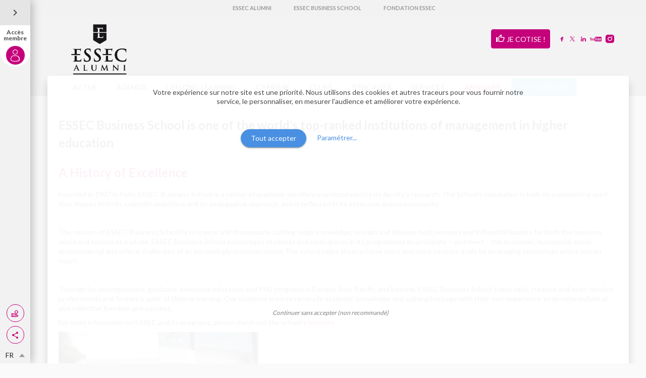

--- FILE ---
content_type: text/html; charset=UTF-8
request_url: https://www.essecalumni.com/fr/page/essec-usa
body_size: 45330
content:
<!DOCTYPE html>
<html class="userbar-is-active " lang="fr">
<head>
<meta http-equiv="content-type" content="text/html; charset=utf-8" >
                    <script type="text/plain" data-type="application/javascript" data-name="googleAnalytics">               (function(w,d,s,l,i){w[l]=w[l]||[];w[l].push({'gtm.start':
            new Date().getTime(),event:'gtm.js'});var f=d.getElementsByTagName(s)[0],
            j=d.createElement(s),dl=l!='dataLayer'?'&l='+l:'';j.async=true;j.src=
            '//www.googletagmanager.com/gtm.js?id='+i+dl;f.parentNode.insertBefore(j,f);
            })(window,document,'script','dataLayer','GTM-ZTP2');
        </script><link href="https://www.essecalumni.com/en/page/essec-usa" hreflang="en" rel="alternate">
<title>ESSEC USA | ESSEC ALUMNI</title>
<link href="https://www.essecalumni.com/fr/page/essec-usa" rel="canonical">
<meta property="og:image" content="https://www.essecalumni.com/medias/image/102430485764bfd42854717.png" >
<meta name="keywords" content="Membres, réseau, partage, expérience, carrière, emploi, stage, network, communauté, ESSEC" >
<meta property="og:site_name" content="ESSEC ALUMNI" >
<meta name="title" content="ESSEC USA | ESSEC ALUMNI" >
<meta name="description" content="ESSEC Business School is one of the worlds top-ranked institutions of management in higher educationA History of ExcellenceFounded in 1907 in Paris, ESSEC Business School is a..." >
<meta property="og:title" content="ESSEC USA | ESSEC ALUMNI" >
<meta property="og:description" content="ESSEC Business School is one of the worlds top-ranked institutions of management in higher educationA History of ExcellenceFounded in 1907 in Paris, ESSEC Business School is a..." >
<meta property="og:url" content="https://www.essecalumni.com/fr/page/essec-usa" >
        <style>
            @font-face {
                font-style: normal;
                font-display: swap;
                font-family: 'FontAF';
                src: url('/templates/common/fonts/af_font/FontAF.woff') format('woff');
                font-weight: normal;
                font-style: normal;
            }
        </style>
<link href="https://fonts.gstatic.com" rel="preconnect" crossorigin>
<link href="https://fonts.googleapis.com" rel="preconnect">
<link href="https://www.essecalumni.com/medias/image/340203607645a9693f3ec0.png" rel="icon" type="image/png" sizes="192x192">
<link href="/templates/essecalumni.com/css/main.css?version=1767078198" media="screen" rel="stylesheet" type="text/css">
<link href="/templates/essecalumni.com/css/vue.css?version=1767078198" media="screen" rel="stylesheet" type="text/css">
<link href="/templates/common/css/print.css?version=1767078198" type="text/css" rel="preload" as="style" onload="this.onload=null;this.rel='stylesheet';this.media='print'">
<noscript><link href="/templates/common/css/print.css?version=1767078198" type="text/css" rel="stylesheet" media="print"></noscript>
<link href="/assets/css/main.build.css?version=1767078198" media="screen" rel="stylesheet" type="text/css">
<link href="/site/css/show" media="screen, print" rel="stylesheet" type="text/css">
<link href="https://cdnjs.cloudflare.com/ajax/libs/font-awesome/4.7.0/css/font-awesome.min.css" media="screen, print" rel="stylesheet" type="text/css">
<meta name="google-site-verification" content="6txytyzDDZHqWS5Cx4yQKmxtArCGDmAcZJycfdv1CuU" />
<meta name="msvalidate.01" content="3B5248E2094B7926420A3FCFCD083841" />

<script>
  window.scriptcache = '';
  update_scriptcache = function (scripturl) {
      if (window.scriptcache != '') {
          window.scriptcache += ';';
      }
      window.scriptcache += scripturl;
  };
    window.vueConfig = JSON.parse('{"instance":{"id":"af_0218","name":"ESSEC ALUMNI","title":"ESSEC ALUMNI","languages":{"fr":"fran\u00e7ais","en":"anglais"},"default_language":"fr"},"features":["admin_dashboard","user_dashboard","afconnect","contribution","jobboard_promote_slider","language_code_in_urls","newsletter","calendar_v3","calendar_timezones","sso","group","likes","multi_language","user_groups_add","report_maj_graphique_header","mobile","nps_survey"],"router":{"alias":{"agenda.occurrence":[{"alias":"\/calendar"},{"alias":"\/events"}],"agenda.occurrence.upcoming":[]}},"clients":{"map":{"zoom":3,"latitude":21.0167058,"longitude":12.2824475},"googlemap":{"enabled":true,"apikey":"AIzaSyA3Uo44YSGuxCkmKxLQD5IIo7lyuQAqw8g","region":""},"algolia":{"appid":"","searchapikey":""},"gtag":{"id":"G-V16TPTP2XL"},"matomo":{"url":"https:\/\/essecalumni.matomo.cloud","id":"1"}},"theme":{"primary":"#C5007B","secondary":"#35BACF","accent":"#4990E2","error":"#EF5C56","info":"#4990E2","success":"#049C7C","warning":"#F69667","admin":"#4990E2"},"modules":{"adressbook":{"show_contributor_chip":"","show_all_diplomas":"1"},"authentication_direct_link_external":{"isActivated":false,"url":null},"company":{"default_cover":null},"authentication":{"multicastInstances":[],"logoUrl":"\/medias\/image\/182093555964bf85c423813.png","siteName":"ESSEC ALUMNI","conditionUrl":"https:\/\/www.essecalumni.com\/#\/terms-of-use","legalMentionUrl":"https:\/\/www.essecalumni.com\/#\/credit","constGoogleTagManagerScript":"google-tag-manager-script","forgottenPassword":false,"afconnectOauthProviders":["Google","LinkedIn"],"wats4uAuthenticationProviders":[{"value":"recruiter","text":"Recruteurs","auth_type":"recruiter"}],"registration":{"modules":{"standard":{"active":true,"href":"\/fr\/registration\/member\/alumni"},"recruiterModule":{"active":true,"href":"\/fr\/registration\/member\/recruiter"},"teacherModule":{"active":true,"href":"\/fr\/contact"},"freeRegistrationModule":{"active":false,"href":"\/fr\/registration\/sign-in\/form-fullpage"}}}},"calendar":{"cover":"\/templates\/common\/images\/background\/af-layout-module-calendar.jpg","default_cover":"\/templates\/common\/images\/background\/event\/bg-event-default.jpg"}},"auth":{"id":null,"isLoggedIn":false,"isAdmin":false,"isImpersonating":false},"homeRedirectUrl":null}');
</script>
<script src="/js/scripts.jquery.js?version=1767078198"></script>
<script src="/js/scripts.head.js?version=1767078198"></script>
<script src="/assets/js/main.bundle.js?version=1767078198"></script>

    <script src="/js/scripts.userbarvue.js?version=1767078198"></script>
<script src="/js/jquery-ui/i18n/jquery.ui.datepicker-fr.js?version=1767078198"></script>
<script>
(function () {
  // Do we have a hash at the root of the URL (with optional language code)?
  // If so, we need to strip it and redirect to the final URL.
  var hashRexEp = new RegExp('^(/[a-z][a-z])?/#');
  if (hashRexEp.test(window.location.href.substring(window.location.origin.length))) {
    window.location.replace(window.location.hash.replace(/#(javascript:)?/, ''));
  }
}) ();
</script>
           <script type="text/plain" data-type="application/javascript" data-name="matomo">            if (typeof window._paq !== 'undefined') {
                window._paq.push(['setCookieConsentGiven']);
            }
           </script>    <meta name="viewport" content="width=device-width, initial-scale=1, user-scalable=no"/>
    </head>

<body class="yui-skin-sam ">

        <noscript>
            <iframe src="//www.googletagmanager.com/ns.html?id=GTM-ZTP2" height="0" width="0"
                    style="display:none;visibility:hidden"></iframe>
        </noscript><iframe id="yui-history-iframe" src="/templates/common/images/icons/rss.png"></iframe>
<input id="yui-history-field" type="hidden">
<script type="text/javascript" src="/js/yui/history/history-min.js?version=1767078198"></script>
<script type="text/javascript">
  if("undefined" !== typeof update_scriptcache) {
    update_scriptcache('yui/history/history-min.js');
  }
</script>
<script type="text/javascript" src="/js/taglib/historymanager.js?version=1767078198"></script>
<script type="text/javascript">
  if("undefined" !== typeof update_scriptcache) {
    update_scriptcache('taglib/historymanager.js');
  }
</script>
<script type="text/javascript">
	if (window.historymanager==null)
	{
		window.historymanager=new HistoryManager("/");
		window.historymanager.init("yui-history-field","yui-history-iframe");
	}
</script><div id="ajax_loader" class="loaded"></div>


        <script type="text/javascript" src="https://www.gstatic.com/charts/loader.js"></script>
        <script type="text/javascript">
            function initAutocomplete() {
              // Nothing here
            }
            (function () {
                google.charts.load("current", {"packages":["corechart", "geochart", "geomap", "table"]});
            })();
        </script>
        <script type="text/javascript" id="script-googlemapapi" data-id="script-googlemapapi" data-key="AIzaSyA3Uo44YSGuxCkmKxLQD5IIo7lyuQAqw8g" src="https://maps.googleapis.com/maps/api/js?key=AIzaSyA3Uo44YSGuxCkmKxLQD5IIo7lyuQAqw8g&libraries=places&callback=initAutocomplete&loading=async"></script>
        <script type="text/javascript" src="/js/taglib/section.js?version=1767078198"></script>
<script type="text/javascript">
  if("undefined" !== typeof update_scriptcache) {
    update_scriptcache('taglib/section.js');
  }
</script>

<div id="global" class="global clearfix" >
    
            <aside class="user-bar">
            <script type="text/javascript" src="/js/taglib/section.js?version=1767078198"></script>
<script type="text/javascript">
  if("undefined" !== typeof update_scriptcache) {
    update_scriptcache('taglib/section.js');
  }
</script>

<div id="bar-zone" class="bar-zone hidden-phone" loading_class="bar-zone-loading" >
    <script type="text/javascript" src="/js/taglib/section.js?version=1767078198"></script>
<script type="text/javascript">
  if("undefined" !== typeof update_scriptcache) {
    update_scriptcache('taglib/section.js');
  }
</script>

<div id="login_result" >
</div>
<script type='text/javascript'>
	YAHOO.util.Event.onDOMReady(function()
	{
        var current_section = new Section({
            id : 'login_result',
            url : '',
            notag : false,
            webroot : '',
            urlparams : "",
            replace_notag : true        });

		current_section.request.setStaticParam("sectionid","login_result");
		addCustomTag('section','login_result',current_section);
	})
</script>


    <div id="af-userbar" class="af-userbar">
                <transition name="open">
            <div v-show="show" class="af-userbar-open bg-graylightersuper" style="display:none;">
                <div class="af-userbar-open-uppersection">
                    <div class="flex-container flex-ai-center">
                        <button class="af-userbar-toggle-button" @click="showUserbar">
                            <i class="mdi mdi-chevron-left huge"></i>
                        </button>
                        <p class="af-userbar-open-title flex-grow cl-gray-darker huge">Accès membre</p>
                    </div>
                    <div class="bg-white space">
                                                                                                                                                                                <div class="button--login">
                                        <a id="ssologinbutton_6954c925e0e8a1.54661791" data-mobile-link="internal" href="/fr/authentication/index/caslogin?1"
                                           class="af-button af-button-medium medium outlined sso-button">Connexion via l&#039;ESSEC</a>
                                    </div>
                                                                                                                                                                                                            <a href="/api/v2/connect/start/google?1" data-mobile-link="internal" class="sso-button">
                                        <af-button class="button--login" button full outlined medium>
                                            <img src="/templates/common/images/modules/afconnect/google.svg" height="16" width="16" class="outer-space-right-mini" alt=""/> Connexion via Google
                                        </af-button>
                                        </a>
                                                                            <a href="/api/v2/connect/start/linkedin?1" data-mobile-link="internal" class="sso-button">
                                        <af-button class="button--login" button full outlined medium>
                                            <img src="/templates/common/images/modules/afconnect/linkedin.svg" height="16" width="16" class="outer-space-right-mini" alt=""/> Connexion via LinkedIn
                                        </af-button>
                                        </a>
                                                                                                    <af-textdecoration decoration="lined">
                                    <p class="cl-graydark  pull-up-small space-mini medium">ou</p>
                                </af-textdecoration>
                                                        <af-form id="auth-login" class="bg-white">
                                <af-textfield label="Adresse mail"
                                              id="username6954c925e0e8a1.54661791"
                                              name="username6954c925e0e8a1.54661791"
                                              tabindex="1"
                                              helper="formText"
                                              type="email">
                                </af-textfield>
                                <af-textfield label="Mot de passe"
                                              tabindex="2"
                                              name="login_password6954c925e0e8a1.54661791"
                                              id="login_password6954c925e0e8a1.54661791"
                                              helper="formPassword"
                                              type="password">
                                </af-textfield>
                                <postlink id='forgottenPwd_6954c925e0e8a1.54661791'
                                          section="newpassword"
                                          mountbeforeclick="true"
                                          url="authentication/password/form">
                                </postlink>
                                <label for="remember_bar" class="checkbox inline no-margin hide--hard">
                                    <input type="checkbox" name="remember_bar6954c925e0e8a1.54661791" id="remember_bar6954c925e0e8a1.54661791"
                                           class='noborder checkbox hide' checked/>
                                    <input type="hidden" name="password" id="__pass"/>
                                </label>
                                <af-text class="space-bottom cl-blue" bold right small pointer center>
                                    <postlink url="authentication/password/forgotten-password"
                                              id="forgotten_6954c925e0e8a1.54661791"
                                              section="root-empty-section"
                                              class="cl-blue bold space-left-mini">
                                        Mot de passe oublié ?
                                    </postlink>
                                </af-text>
                                <div>
                                    <postlink id='loginew_6954c925e0e8a1.54661791'
                                              form_id="auth-login"
                                              section="login_result"
                                              dynamicparams='username:username6954c925e0e8a1.54661791&password:login_password6954c925e0e8a1.54661791&remember_me:remember_bar6954c925e0e8a1.54661791'
                                              params='redirect_after_login=true'
                                              url="authentication/index/login">
                                        <af-button id="loginbutton_6954c925e0e8a1.54661791" tabindex="3" type="submit" button full
                                                   medium>Me connecter</af-button>
                                    </postlink>
                                </div>
                            </af-form>
                                            </div>
                    <div class="space-top-big">
                                                                        <af-text class="cl-gray-darker medium space-left text-left">
                            Pas encore de compte ?
                            <a href="/fr/login" data-test="free-signin-link" class="cl-blue bold space-left-mini" data-tracking="{&quot;event&quot;:&quot;link_click&quot;,&quot;eventCategory&quot;:&quot;Link&quot;,&quot;eventAction&quot;:&quot;Go To Registration&quot;,&quot;eventLabel&quot;:&quot;Click Inscription Link&quot;,&quot;sectionName&quot;:&quot;Main Sidebar&quot;}">
                                M&#039;inscrire
                            </a>
                        </af-text>
                                                                                                    <af-text class="cl-gray-darker medium space-top-normal space-left text-left">
                                Recruteur ?
                                <postlink url="recruiter/registration/form"
                                          id="recruiterlogin"
                                          section="content"
                                          class="cl-blue bold space-left-mini">
                                    Créer mon compte
                                </postlink>
                            </af-text>
                                            </div>
                </div>
                <div class="af-userbar-open-bottomsection space-medium">
                    <postlink id="addthis_share_pl"
                              section="addthis_share"
                              mountbeforeclick="true"
                              url="thirdparty/sisn/user-bar-share-in-social-network">
                    </postlink>
                    <div>
                        <lightbox id="addthis_share_lightbox"
                                  postlink="addthis_share_pl"
                                  width="700"
                                  class="af-userbar-open-bottomsection-link cl-primary bold btn btn-round btn-ghost-primary bold btn-icon">
                            <i class="af-font-icon-share-light-alt bigger"></i>
                        </lightbox>
                    </div>
                                            <a href="/fr/contribution/guest" class="btn btn-round btn-ghost-primary bold">
                            <span class="af-userbar-icon-link space-left-big space-right-big">Cotisez</span>
                        </a>
                                                                                    <div class="closed-unlogged-language-switch space-top-medium space-bottom-medium space-right-medium relative userbar-menu-item"
                             @mouseenter="showTooltip"
                             @mouseleave="showTooltip">
                            <p class="no-margin cl-black medium uppercase">
                                fr <i class="af-font-icon-caret-up cl-gray small  space-left-medium"></i>
                            </p>
                            <af-tooltip>
                                <ul class="languages-list userbar-menu-item-language userbar-not-loaded" id="translateLanguage">
                                                                            <li class="space-right space-left space-top-medium space-bottom-medium no-margin">
                                            <postlink id="langswitch_en_open"
                                                      section="change_language"
                                                      url="menu/index/switch-language"
                                                      href="/menu/index/switch-language?lang=en"
                                                      params="lang=en"
                                                      lang="en"
                                                      mountbeforeclick="true"
                                                      class="cl-gray basefontsize"
                                                      @click="giveLangInfo(en)">
                                                <p class="no-margin">English</p>
                                            </postlink>
                                        </li>
                                                                            <li class="space-right space-left space-top-medium space-bottom-medium no-margin">
                                            <postlink id="langswitch_fr_open"
                                                      section="change_language"
                                                      url="menu/index/switch-language"
                                                      href="/menu/index/switch-language?lang=fr"
                                                      params="lang=fr"
                                                      lang="fr"
                                                      mountbeforeclick="true"
                                                      class="cl-gray basefontsize"
                                                      @click="giveLangInfo(fr)">
                                                <p class="no-margin">Français</p>
                                            </postlink>
                                        </li>
                                                                    </ul>
                            </af-tooltip>
                        </div>
                                    </div>
            </div>
        </transition>
                <transition name="close">
            <div v-show="!show" class="af-userbar-close full-height bg-graylightersuper" @click="showUserbar">
                <div>
                    <button id="logged-out-userbar-toggle-button" class="af-userbar-toggle-button closed-toggle-button">
                        <i class="mdi mdi-chevron-right huge"></i>
                    </button>
                    <div class="af-userbar-close-top bg-white space-mini">
                        <p class="cl-gray-darker pull-up-mini">Accès membre</p>
                        <div class="not-connected bg-primary">
                            <i class="af-font-icon-user-light cl-white huge"></i>
                        </div>
                    </div>
                </div>
                <div class="af-userbar-close-bottom">
                                            <a href="/fr/contribution/guest" class="af-userbar-pictos">
                            <i class="mdi mdi-hand-coin-outline"></i>
                        </a>
                                        <lightbox id="addthis_share_lightbox"
                              postlink="addthis_share_pl"
                              width="700"
                              class="af-userbar-pictos">
                        <i class="mdi mdi-share-variant"></i>
                    </lightbox>


                                                                <div class="closed-unlogged-language-switch space-top-medium space-bottom-medium relative userbar-menu-item"
                             @mouseenter="showTooltip"
                             @mouseleave="showTooltip">
                            <p class="no-margin cl-black medium uppercase">
                                fr <i class="af-font-icon-caret-up cl-gray small  space-left-medium"></i>
                            </p>
                            <af-tooltip>
                                <ul class="languages-list userbar-menu-item-language userbar-not-loaded" id="translateLanguage">
                                                                                                                <li id="en" class="space-right space-left space-top-medium space-bottom-medium no-margin">
                                            <postlink id="langswitch_en_close"
                                                      section="change_language"
                                                      url="menu/index/switch-language"
                                                      href="/menu/index/switch-language?lang=en"
                                                      params="lang=en"
                                                      lang="en"
                                                      mountbeforeclick="true"
                                                      class="cl-gray basefontsize"
                                                      @click="giveLangInfo(en)">
                                                <p class="no-margin">English</p>
                                            </postlink>
                                        </li>
                                                                            <li id="fr" class="space-right space-left space-top-medium space-bottom-medium no-margin">
                                            <postlink id="langswitch_fr_close"
                                                      section="change_language"
                                                      url="menu/index/switch-language"
                                                      href="/menu/index/switch-language?lang=fr"
                                                      params="lang=fr"
                                                      lang="fr"
                                                      mountbeforeclick="true"
                                                      class="cl-gray basefontsize"
                                                      @click="giveLangInfo(fr)">
                                                <p class="no-margin">Français</p>
                                            </postlink>
                                        </li>
                                                                    </ul>
                            </af-tooltip>
                        </div>
                                    </div>
            </div>
        </transition>
    </div>

            <div id="cookie-usage-container" class="cookie-usage-container af-push-content">
            






        </div>
    
    <script>
      $(document).ready(function () {
        afVueJsObjects.get('userBar').init();
      $('.sso-button').on('click', function (event) {
          event.preventDefault();
          var url = encodeURIComponent(window.location.href);
          var href = $(this).attr('href');
          window.location.replace(href  + '&ssoPostLoginRedirection=' + url);
      });
      });
    </script>
    <script type="text/javascript" src="/js/mevia/modules/menu/switchlanguages.js?version=1767078198"></script>
<script type="text/javascript">
  if("undefined" !== typeof update_scriptcache) {
    update_scriptcache('mevia/modules/menu/switchlanguages.js');
  }
</script>

</div>
<script type='text/javascript'>
	YAHOO.util.Event.onDOMReady(function()
	{
        var current_section = new Section({
            id : 'bar-zone',
            url : '/taglib/sectionupdate/update?updatelist=bar-zone:action://menu/index/user-bar',
            notag : false,
            webroot : '',
            urlparams : "",
            replace_notag : true        });

		current_section.request.setStaticParam("sectionid","bar-zone");
		addCustomTag('section','bar-zone',current_section);
	})
</script>

        </aside>
        <style type="text/css">
            .bar-zone-loading {
                width: 60px;
                height: 100%;
                position:fixed;
                left: 0;
                top: 0;
                background: #f2f2f2;
                box-shadow: 4px 0 17px 0 rgba(0,0,0,.25);
                z-index: 1031;
            }
        </style>
    

<div class="af-content af-push-content" id="af-content">
                    






    
    
    
    
    
    
    
    
    


                                                        
    <header data-test="site-header" id="header" class="bg-white relative header default header-default-fix ">
        <div class="hidden-phone ">
                                                                                                                                                                            <div class="container space-container clearfix header-logo">
                                <div class="row-fluid container-logo">
                                                                            <div class="col-xs-4 span4 clearfix">
                                            <div class="row-fluid">
                                                <div class="col-xs-12 span12">
                                                    <div class="relative network-logo">
                                                        <div id="header" class="header-container">
                                                            <div id="headerDump">
                                                                                                                                    <a href="/fr/" onclick="return false;" id="customizableHeaderDefaultLogoHome" >                                                                        <img src="/medias/image/102430485764bfd42854717.png" alt="www.essecalumni.com" class="img-responsive header-dump">
                                                                    </a>
<script type="text/javascript">
// Custom success handler for tag customizableHeaderDefaultLogoHome


var plinst = new PostLink({
    'id' : 'customizableHeaderDefaultLogoHome',
    'url' : '/taglib/sectionupdate/update?updatelist=content:action://default/index/index',
    'staticparams' : '',
    'dynamicparams' : '',
    'onsuccess' : null,
    'onfailure' : null,
    'method' : 'POST',
    'loader' : 'true',
    'async' : false,
    'updateHashParams' : false,
    'updateHashParamsImmediately' : false});

var rightsErrorOptions = {
    'redirect': '1',
    'theme': '',
    'layout': '',
    'timeout': '',
    'type': '',
    'template': ''
};

plinst.setRightsErrorOptions(rightsErrorOptions);

plinst.setUpdatedSections('content');
plinst.setUrlAffect({"content":"action:\/\/default\/index\/index"});
addCustomTag('postlink','customizableHeaderDefaultLogoHome',plinst);

        if (jQuery("#customizableHeaderDefaultLogoHome").hasClass("chosen")) {
            jQuery("#customizableHeaderDefaultLogoHome").change(function() {getCustomTag("customizableHeaderDefaultLogoHome").eventHandler("customizableHeaderDefaultLogoHome","click","false","","Etes-vous sûr ?","left");});
        } else {
          
          // Ensure we register only one event at once
          jQuery('#customizableHeaderDefaultLogoHome')
            .off('click')
            .on('click', function() {
              getCustomTag("customizableHeaderDefaultLogoHome").eventHandler("customizableHeaderDefaultLogoHome","click","false","","Etes-vous sûr ?","left");            });
        }
</script>

                                                                                                                            </div>
                                                        </div>
                                                    </div>
                                                </div>
                                            </div>

                                        </div>
                                                                                                                <div class="col-xs-8 span8 space-top pull-up-small text-right slogan-container hidden-phone">
                                                                                            <div class="richedit_wrap"><br></div><div class="link-bar bg-graylightersuper hidden-phone"><span style="color: rgb(51, 51, 51);"><a class="cl-primary" href="http://www.essecalumni.com"><span style="font-size: 11px;">ESSEC ALUMNI</span></a></span><span style="font-size: 11px;">&nbsp; &nbsp; &nbsp; &nbsp; &nbsp; &nbsp; &nbsp;<span style="color: rgb(51, 51, 51);">&nbsp;</span></span><span style="color: rgb(51, 51, 51);"><a class="cl-primary" href="http://www.essec.edu/fr/" rel="noopener noreferrer" target="_blank"><span style="font-size: 11px;">ESSEC BUSINESS SCHOOL</span></a></span><span style="font-size: 11px;">&nbsp; &nbsp; &nbsp; &nbsp; &nbsp; &nbsp; <span style="color: rgb(51, 51, 51);">&nbsp;&nbsp;</span></span><span style="color: rgb(51, 51, 51);"><a class="cl-primary" href="http://fondation.essec.edu" rel="noopener noreferrer" target="_blank"><span style="font-size: 11px;">FONDATION ESSEC</span></a></span></div><div class="star hidden-phone"><p class="flex-container flex-ai-center flex-jc-end"><a class="btn btn-primary outer-space-right" href="https://www.essecalumni.com/contribution/guest" rel="noopener noreferrer" target="_blank"><i class="v-icon mdi mdi-thumb-up-outline theme--light text--secondary space-right-mini"></i>JE COTISE !</a><a class="no-textdecoration" href="https://www.facebook.com/essecalumni" rel="noopener noreferrer" target="_blank"><i class="cl-black mega space-right-medium af-font-icon-facebook" style="color:#C5007B;"></i></a><a class="no-textdecoration" href="https://twitter.com/essecalumni" rel="noopener noreferrer" target="_blank"><i class="cl-black mega space-right-medium af-font-icon-twitter" style="color:#C5007B;"></i>&nbsp;</a> <a class="no-textdecoration" href="https://www.linkedin.com/groups/1834/" rel="noopener noreferrer" target="_blank"><i class="cl-black mega space-right-medium af-font-icon-linkedin" style="color:#C5007B;"></i></a> <a class="no-textdecoration" href="https://www.youtube.com/channel/UC9j8gpt8Pcci9i8eyfQE5pQ" rel="noopener noreferrer" target="_blank"><i class="cl-black mega space-right-medium af-font-icon-youtube" style="color:#C5007B;"></i></a><a class="no-textdecoration" href="https://www.instagram.com/essecalumni/?hl=fr" rel="noopener noreferrer" target="_blank"><i class="cl-black mega space-right-medium af-font-icon-instagram" style="color:#C5007B;"></i></a></p></div>
                                                                                    </div>
                                                                    </div>
                            </div>
                        
                                                                            <div class="bg-primary ">
                                <div class="container">
                                    <div class="row-fluid">
                                        <div class="col-xs-12 span12 menu-front-container">
                                            <div class="main-navigation menu-front">
                                                
<div id="menu" class="menu-navigation clearfix" >
 



                
    <div class="multi-level row-fluid" id="main">
                    <div class="navbar">
                                                    <div class="navbar-inner">
                        <div class="nav-collapse collapse" style="">
                                                                                                <ul id="main" class="nav"><li id="submenu-1222" class="dropdown" @click="closeUserbar"><a href="/fr/actualites" onclick="return false;" id="main-submenu-all-articles-1222" class="dropdown-toggle " data-toggle="dropdown" >ACTUS</a>
<script type="text/javascript">
// Custom success handler for tag main-submenu-all-articles-1222


var plinst = new PostLink({
    'id' : 'main-submenu-all-articles-1222',
    'url' : '/taglib/sectionupdate/update?updatelist=content:action://articles/index/news',
    'staticparams' : '',
    'dynamicparams' : '',
    'onsuccess' : null,
    'onfailure' : null,
    'method' : 'POST',
    'loader' : 'true',
    'async' : false,
    'updateHashParams' : false,
    'updateHashParamsImmediately' : false});

var rightsErrorOptions = {
    'redirect': '1',
    'theme': '',
    'layout': '',
    'timeout': '',
    'type': '',
    'template': ''
};

plinst.setRightsErrorOptions(rightsErrorOptions);

plinst.setUpdatedSections('content');
plinst.setUrlAffect({"content":"action:\/\/articles\/index\/news"});
addCustomTag('postlink','main-submenu-all-articles-1222',plinst);

        if (jQuery("#main-submenu-all-articles-1222").hasClass("chosen")) {
            jQuery("#main-submenu-all-articles-1222").change(function() {getCustomTag("main-submenu-all-articles-1222").eventHandler("main-submenu-all-articles-1222","click","false","","Etes-vous sûr ?","left");});
        } else {
          
          // Ensure we register only one event at once
          jQuery('#main-submenu-all-articles-1222')
            .off('click')
            .on('click', function() {
              getCustomTag("main-submenu-all-articles-1222").eventHandler("main-submenu-all-articles-1222","click","false","","Etes-vous sûr ?","left");            });
        }
</script>
<script type="text/javascript">Scrollto("main-submenu-all-articles-1222")</script><script type="text/javascript" charset="utf-8">
	var entry_generated_tagid6954c926618717_96878782 = new HistoryEntry('main-submenu-all-articles-1222','fr/actualites');
    </script><ul class="dropdown-menu dropdown-list  level-1"><li id="submenu-3307" class="" @click="closeUserbar"><a href="/fr/page/essec-book-2023-2024" onclick="return false;" id="main-submenu-article_340-3307" class="" >ESSEC Book 2023-2024</a>
<script type="text/javascript">
// Custom success handler for tag main-submenu-article_340-3307


var plinst = new PostLink({
    'id' : 'main-submenu-article_340-3307',
    'url' : '/taglib/sectionupdate/update?updatelist=content:action://static/index/show',
    'staticparams' : 'alias=essec-book-2023-2024',
    'dynamicparams' : '',
    'onsuccess' : null,
    'onfailure' : null,
    'method' : 'POST',
    'loader' : 'true',
    'async' : false,
    'updateHashParams' : false,
    'updateHashParamsImmediately' : false});

var rightsErrorOptions = {
    'redirect': '1',
    'theme': '',
    'layout': '',
    'timeout': '',
    'type': '',
    'template': ''
};

plinst.setRightsErrorOptions(rightsErrorOptions);

plinst.setUpdatedSections('content');
plinst.setUrlAffect({"content":"action:\/\/static\/index\/show"});
addCustomTag('postlink','main-submenu-article_340-3307',plinst);

        if (jQuery("#main-submenu-article_340-3307").hasClass("chosen")) {
            jQuery("#main-submenu-article_340-3307").change(function() {getCustomTag("main-submenu-article_340-3307").eventHandler("main-submenu-article_340-3307","click","false","","Etes-vous sûr ?","left");});
        } else {
          
          // Ensure we register only one event at once
          jQuery('#main-submenu-article_340-3307')
            .off('click')
            .on('click', function() {
              getCustomTag("main-submenu-article_340-3307").eventHandler("main-submenu-article_340-3307","click","false","","Etes-vous sûr ?","left");            });
        }
</script>
<script type="text/javascript">Scrollto("main-submenu-article_340-3307")</script><script type="text/javascript" src="/js/taglib/historyentry.js?version=1767078198"></script>
<script type="text/javascript">
  if("undefined" !== typeof update_scriptcache) {
    update_scriptcache('taglib/historyentry.js');
  }
</script>
<script type="text/javascript" charset="utf-8">
	var entry_generated_tagid6954c926614640_21373981 = new HistoryEntry('main-submenu-article_340-3307','fr/page/essec-book-2023-2024');
    </script></li><li id="submenu-3060" class="" @click="closeUserbar"><a href="/fr/page/essec-book-2021-2022-1" onclick="return false;" id="main-submenu-article_249-3060" class="" >ESSEC Book 2021-2022</a>
<script type="text/javascript">
// Custom success handler for tag main-submenu-article_249-3060


var plinst = new PostLink({
    'id' : 'main-submenu-article_249-3060',
    'url' : '/taglib/sectionupdate/update?updatelist=content:action://static/index/show',
    'staticparams' : 'alias=essec-book-2021-2022-1',
    'dynamicparams' : '',
    'onsuccess' : null,
    'onfailure' : null,
    'method' : 'POST',
    'loader' : 'true',
    'async' : false,
    'updateHashParams' : false,
    'updateHashParamsImmediately' : false});

var rightsErrorOptions = {
    'redirect': '1',
    'theme': '',
    'layout': '',
    'timeout': '',
    'type': '',
    'template': ''
};

plinst.setRightsErrorOptions(rightsErrorOptions);

plinst.setUpdatedSections('content');
plinst.setUrlAffect({"content":"action:\/\/static\/index\/show"});
addCustomTag('postlink','main-submenu-article_249-3060',plinst);

        if (jQuery("#main-submenu-article_249-3060").hasClass("chosen")) {
            jQuery("#main-submenu-article_249-3060").change(function() {getCustomTag("main-submenu-article_249-3060").eventHandler("main-submenu-article_249-3060","click","false","","Etes-vous sûr ?","left");});
        } else {
          
          // Ensure we register only one event at once
          jQuery('#main-submenu-article_249-3060')
            .off('click')
            .on('click', function() {
              getCustomTag("main-submenu-article_249-3060").eventHandler("main-submenu-article_249-3060","click","false","","Etes-vous sûr ?","left");            });
        }
</script>
<script type="text/javascript">Scrollto("main-submenu-article_249-3060")</script><script type="text/javascript" charset="utf-8">
	var entry_generated_tagid6954c926616347_57363075 = new HistoryEntry('main-submenu-article_249-3060','fr/page/essec-book-2021-2022-1');
    </script></li><li id="submenu-2406" class="" @click="closeUserbar"><a href="/fr/carnet/nomination" onclick="return false;" id="main-submenu-nomination-2406" class="" >Nominations</a>
<script type="text/javascript">
// Custom success handler for tag main-submenu-nomination-2406


var plinst = new PostLink({
    'id' : 'main-submenu-nomination-2406',
    'url' : '/taglib/sectionupdate/update?updatelist=content:action://carnets/nomination/index',
    'staticparams' : '',
    'dynamicparams' : '',
    'onsuccess' : null,
    'onfailure' : null,
    'method' : 'POST',
    'loader' : 'true',
    'async' : false,
    'updateHashParams' : false,
    'updateHashParamsImmediately' : false});

var rightsErrorOptions = {
    'redirect': '1',
    'theme': '',
    'layout': '',
    'timeout': '',
    'type': '',
    'template': ''
};

plinst.setRightsErrorOptions(rightsErrorOptions);

plinst.setUpdatedSections('content');
plinst.setUrlAffect({"content":"action:\/\/carnets\/nomination\/index"});
addCustomTag('postlink','main-submenu-nomination-2406',plinst);

        if (jQuery("#main-submenu-nomination-2406").hasClass("chosen")) {
            jQuery("#main-submenu-nomination-2406").change(function() {getCustomTag("main-submenu-nomination-2406").eventHandler("main-submenu-nomination-2406","click","false","","Etes-vous sûr ?","left");});
        } else {
          
          // Ensure we register only one event at once
          jQuery('#main-submenu-nomination-2406')
            .off('click')
            .on('click', function() {
              getCustomTag("main-submenu-nomination-2406").eventHandler("main-submenu-nomination-2406","click","false","","Etes-vous sûr ?","left");            });
        }
</script>
<script type="text/javascript">Scrollto("main-submenu-nomination-2406")</script><script type="text/javascript" charset="utf-8">
	var entry_generated_tagid6954c9266175e0_70282232 = new HistoryEntry('main-submenu-nomination-2406','fr/carnet/nomination');
    </script></li></ul></li><li id="submenu-19" class="" @click="closeUserbar"><a href="/fr/agenda" onclick="return false;" id="main-submenu-all-calendar-19" class="" >AGENDA</a>
<script type="text/javascript">
// Custom success handler for tag main-submenu-all-calendar-19


var plinst = new PostLink({
    'id' : 'main-submenu-all-calendar-19',
    'url' : '/taglib/sectionupdate/update?updatelist=content:action://calendar/index/index',
    'staticparams' : '',
    'dynamicparams' : '',
    'onsuccess' : null,
    'onfailure' : null,
    'method' : 'POST',
    'loader' : 'true',
    'async' : false,
    'updateHashParams' : false,
    'updateHashParamsImmediately' : false});

var rightsErrorOptions = {
    'redirect': '1',
    'theme': '',
    'layout': '',
    'timeout': '',
    'type': '',
    'template': ''
};

plinst.setRightsErrorOptions(rightsErrorOptions);

plinst.setUpdatedSections('content');
plinst.setUrlAffect({"content":"action:\/\/calendar\/index\/index"});
addCustomTag('postlink','main-submenu-all-calendar-19',plinst);

        if (jQuery("#main-submenu-all-calendar-19").hasClass("chosen")) {
            jQuery("#main-submenu-all-calendar-19").change(function() {getCustomTag("main-submenu-all-calendar-19").eventHandler("main-submenu-all-calendar-19","click","false","","Etes-vous sûr ?","left");});
        } else {
          
          // Ensure we register only one event at once
          jQuery('#main-submenu-all-calendar-19')
            .off('click')
            .on('click', function() {
              getCustomTag("main-submenu-all-calendar-19").eventHandler("main-submenu-all-calendar-19","click","false","","Etes-vous sûr ?","left");            });
        }
</script>
<script type="text/javascript">Scrollto("main-submenu-all-calendar-19")</script><script type="text/javascript" charset="utf-8">
	var entry_generated_tagid6954c926619913_03087638 = new HistoryEntry('main-submenu-all-calendar-19','fr/agenda');
    </script></li><li id="submenu-2691" class="dropdown" @click="closeUserbar"><a href="/fr/page/lifelong-learning" onclick="return false;" id="main-submenu-article_120-2691" class="dropdown-toggle " data-toggle="dropdown" >LIFELONG LEARNING</a>
<script type="text/javascript">
// Custom success handler for tag main-submenu-article_120-2691


var plinst = new PostLink({
    'id' : 'main-submenu-article_120-2691',
    'url' : '/taglib/sectionupdate/update?updatelist=content:action://static/index/show',
    'staticparams' : 'alias=lifelong-learning',
    'dynamicparams' : '',
    'onsuccess' : null,
    'onfailure' : null,
    'method' : 'POST',
    'loader' : 'true',
    'async' : false,
    'updateHashParams' : false,
    'updateHashParamsImmediately' : false});

var rightsErrorOptions = {
    'redirect': '1',
    'theme': '',
    'layout': '',
    'timeout': '',
    'type': '',
    'template': ''
};

plinst.setRightsErrorOptions(rightsErrorOptions);

plinst.setUpdatedSections('content');
plinst.setUrlAffect({"content":"action:\/\/static\/index\/show"});
addCustomTag('postlink','main-submenu-article_120-2691',plinst);

        if (jQuery("#main-submenu-article_120-2691").hasClass("chosen")) {
            jQuery("#main-submenu-article_120-2691").change(function() {getCustomTag("main-submenu-article_120-2691").eventHandler("main-submenu-article_120-2691","click","false","","Etes-vous sûr ?","left");});
        } else {
          
          // Ensure we register only one event at once
          jQuery('#main-submenu-article_120-2691')
            .off('click')
            .on('click', function() {
              getCustomTag("main-submenu-article_120-2691").eventHandler("main-submenu-article_120-2691","click","false","","Etes-vous sûr ?","left");            });
        }
</script>
<script type="text/javascript">Scrollto("main-submenu-article_120-2691")</script><script type="text/javascript" charset="utf-8">
	var entry_generated_tagid6954c926620982_06646179 = new HistoryEntry('main-submenu-article_120-2691','fr/page/lifelong-learning');
    </script><ul class="dropdown-menu dropdown-list  level-1"><li id="submenu-2692" class="" @click="closeUserbar"><a href="/fr/page/market-intelligence" onclick="return false;" id="main-submenu-article_135-2692" class="" >Études Business</a>
<script type="text/javascript">
// Custom success handler for tag main-submenu-article_135-2692


var plinst = new PostLink({
    'id' : 'main-submenu-article_135-2692',
    'url' : '/taglib/sectionupdate/update?updatelist=content:action://static/index/show',
    'staticparams' : 'alias=market-intelligence',
    'dynamicparams' : '',
    'onsuccess' : null,
    'onfailure' : null,
    'method' : 'POST',
    'loader' : 'true',
    'async' : false,
    'updateHashParams' : false,
    'updateHashParamsImmediately' : false});

var rightsErrorOptions = {
    'redirect': '1',
    'theme': '',
    'layout': '',
    'timeout': '',
    'type': '',
    'template': ''
};

plinst.setRightsErrorOptions(rightsErrorOptions);

plinst.setUpdatedSections('content');
plinst.setUrlAffect({"content":"action:\/\/static\/index\/show"});
addCustomTag('postlink','main-submenu-article_135-2692',plinst);

        if (jQuery("#main-submenu-article_135-2692").hasClass("chosen")) {
            jQuery("#main-submenu-article_135-2692").change(function() {getCustomTag("main-submenu-article_135-2692").eventHandler("main-submenu-article_135-2692","click","false","","Etes-vous sûr ?","left");});
        } else {
          
          // Ensure we register only one event at once
          jQuery('#main-submenu-article_135-2692')
            .off('click')
            .on('click', function() {
              getCustomTag("main-submenu-article_135-2692").eventHandler("main-submenu-article_135-2692","click","false","","Etes-vous sûr ?","left");            });
        }
</script>
<script type="text/javascript">Scrollto("main-submenu-article_135-2692")</script><script type="text/javascript" charset="utf-8">
	var entry_generated_tagid6954c92661aea4_53357169 = new HistoryEntry('main-submenu-article_135-2692','fr/page/market-intelligence');
    </script></li><li id="submenu-2694" class="" @click="closeUserbar"><a href="/fr/page/advanced-executive-programs" onclick="return false;" id="main-submenu-article_137-2694" class="" >Formations</a>
<script type="text/javascript">
// Custom success handler for tag main-submenu-article_137-2694


var plinst = new PostLink({
    'id' : 'main-submenu-article_137-2694',
    'url' : '/taglib/sectionupdate/update?updatelist=content:action://static/index/show',
    'staticparams' : 'alias=advanced-executive-programs',
    'dynamicparams' : '',
    'onsuccess' : null,
    'onfailure' : null,
    'method' : 'POST',
    'loader' : 'true',
    'async' : false,
    'updateHashParams' : false,
    'updateHashParamsImmediately' : false});

var rightsErrorOptions = {
    'redirect': '1',
    'theme': '',
    'layout': '',
    'timeout': '',
    'type': '',
    'template': ''
};

plinst.setRightsErrorOptions(rightsErrorOptions);

plinst.setUpdatedSections('content');
plinst.setUrlAffect({"content":"action:\/\/static\/index\/show"});
addCustomTag('postlink','main-submenu-article_137-2694',plinst);

        if (jQuery("#main-submenu-article_137-2694").hasClass("chosen")) {
            jQuery("#main-submenu-article_137-2694").change(function() {getCustomTag("main-submenu-article_137-2694").eventHandler("main-submenu-article_137-2694","click","false","","Etes-vous sûr ?","left");});
        } else {
          
          // Ensure we register only one event at once
          jQuery('#main-submenu-article_137-2694')
            .off('click')
            .on('click', function() {
              getCustomTag("main-submenu-article_137-2694").eventHandler("main-submenu-article_137-2694","click","false","","Etes-vous sûr ?","left");            });
        }
</script>
<script type="text/javascript">Scrollto("main-submenu-article_137-2694")</script><script type="text/javascript" charset="utf-8">
	var entry_generated_tagid6954c92661c057_70559142 = new HistoryEntry('main-submenu-article_137-2694','fr/page/advanced-executive-programs');
    </script></li><li id="submenu-2693" class="" @click="closeUserbar"><a href="/fr/page/think-tanks-clubs" onclick="return false;" id="main-submenu-article_134-2693" class="" >Chaires ESSEC et Clubs</a>
<script type="text/javascript">
// Custom success handler for tag main-submenu-article_134-2693


var plinst = new PostLink({
    'id' : 'main-submenu-article_134-2693',
    'url' : '/taglib/sectionupdate/update?updatelist=content:action://static/index/show',
    'staticparams' : 'alias=think-tanks-clubs',
    'dynamicparams' : '',
    'onsuccess' : null,
    'onfailure' : null,
    'method' : 'POST',
    'loader' : 'true',
    'async' : false,
    'updateHashParams' : false,
    'updateHashParamsImmediately' : false});

var rightsErrorOptions = {
    'redirect': '1',
    'theme': '',
    'layout': '',
    'timeout': '',
    'type': '',
    'template': ''
};

plinst.setRightsErrorOptions(rightsErrorOptions);

plinst.setUpdatedSections('content');
plinst.setUrlAffect({"content":"action:\/\/static\/index\/show"});
addCustomTag('postlink','main-submenu-article_134-2693',plinst);

        if (jQuery("#main-submenu-article_134-2693").hasClass("chosen")) {
            jQuery("#main-submenu-article_134-2693").change(function() {getCustomTag("main-submenu-article_134-2693").eventHandler("main-submenu-article_134-2693","click","false","","Etes-vous sûr ?","left");});
        } else {
          
          // Ensure we register only one event at once
          jQuery('#main-submenu-article_134-2693')
            .off('click')
            .on('click', function() {
              getCustomTag("main-submenu-article_134-2693").eventHandler("main-submenu-article_134-2693","click","false","","Etes-vous sûr ?","left");            });
        }
</script>
<script type="text/javascript">Scrollto("main-submenu-article_134-2693")</script><script type="text/javascript" charset="utf-8">
	var entry_generated_tagid6954c92661d1e9_20354790 = new HistoryEntry('main-submenu-article_134-2693','fr/page/think-tanks-clubs');
    </script></li><li id="submenu-3247" class="" @click="closeUserbar"><a href="/fr/page/-lll-t-2021-archives-selection-du-mois-novembre" onclick="return false;" id="main-submenu-article_203-3247" class="" >Sélection du mois</a>
<script type="text/javascript">
// Custom success handler for tag main-submenu-article_203-3247


var plinst = new PostLink({
    'id' : 'main-submenu-article_203-3247',
    'url' : '/taglib/sectionupdate/update?updatelist=content:action://static/index/show',
    'staticparams' : 'alias=-lll-t-2021-archives-selection-du-mois-novembre',
    'dynamicparams' : '',
    'onsuccess' : null,
    'onfailure' : null,
    'method' : 'POST',
    'loader' : 'true',
    'async' : false,
    'updateHashParams' : false,
    'updateHashParamsImmediately' : false});

var rightsErrorOptions = {
    'redirect': '1',
    'theme': '',
    'layout': '',
    'timeout': '',
    'type': '',
    'template': ''
};

plinst.setRightsErrorOptions(rightsErrorOptions);

plinst.setUpdatedSections('content');
plinst.setUrlAffect({"content":"action:\/\/static\/index\/show"});
addCustomTag('postlink','main-submenu-article_203-3247',plinst);

        if (jQuery("#main-submenu-article_203-3247").hasClass("chosen")) {
            jQuery("#main-submenu-article_203-3247").change(function() {getCustomTag("main-submenu-article_203-3247").eventHandler("main-submenu-article_203-3247","click","false","","Etes-vous sûr ?","left");});
        } else {
          
          // Ensure we register only one event at once
          jQuery('#main-submenu-article_203-3247')
            .off('click')
            .on('click', function() {
              getCustomTag("main-submenu-article_203-3247").eventHandler("main-submenu-article_203-3247","click","false","","Etes-vous sûr ?","left");            });
        }
</script>
<script type="text/javascript">Scrollto("main-submenu-article_203-3247")</script><script type="text/javascript" charset="utf-8">
	var entry_generated_tagid6954c92661e355_97341328 = new HistoryEntry('main-submenu-article_203-3247','fr/page/-lll-t-2021-archives-selection-du-mois-novembre');
    </script></li><li id="submenu-3214" class="" @click="closeUserbar"><a href="https://bit.ly/impactlearninghub-site" target="_blank">Impact Learning Hub</a></li><li id="submenu-2696" class="" @click="closeUserbar"><a href="/fr/page/tarifs-lll" onclick="return false;" id="main-submenu-article_117-2696" class="" >Tarifs</a>
<script type="text/javascript">
// Custom success handler for tag main-submenu-article_117-2696


var plinst = new PostLink({
    'id' : 'main-submenu-article_117-2696',
    'url' : '/taglib/sectionupdate/update?updatelist=content:action://static/index/show',
    'staticparams' : 'alias=tarifs-lll',
    'dynamicparams' : '',
    'onsuccess' : null,
    'onfailure' : null,
    'method' : 'POST',
    'loader' : 'true',
    'async' : false,
    'updateHashParams' : false,
    'updateHashParamsImmediately' : false});

var rightsErrorOptions = {
    'redirect': '1',
    'theme': '',
    'layout': '',
    'timeout': '',
    'type': '',
    'template': ''
};

plinst.setRightsErrorOptions(rightsErrorOptions);

plinst.setUpdatedSections('content');
plinst.setUrlAffect({"content":"action:\/\/static\/index\/show"});
addCustomTag('postlink','main-submenu-article_117-2696',plinst);

        if (jQuery("#main-submenu-article_117-2696").hasClass("chosen")) {
            jQuery("#main-submenu-article_117-2696").change(function() {getCustomTag("main-submenu-article_117-2696").eventHandler("main-submenu-article_117-2696","click","false","","Etes-vous sûr ?","left");});
        } else {
          
          // Ensure we register only one event at once
          jQuery('#main-submenu-article_117-2696')
            .off('click')
            .on('click', function() {
              getCustomTag("main-submenu-article_117-2696").eventHandler("main-submenu-article_117-2696","click","false","","Etes-vous sûr ?","left");            });
        }
</script>
<script type="text/javascript">Scrollto("main-submenu-article_117-2696")</script><script type="text/javascript" charset="utf-8">
	var entry_generated_tagid6954c92661f6c0_98180856 = new HistoryEntry('main-submenu-article_117-2696','fr/page/tarifs-lll');
    </script></li></ul></li><li id="submenu-2938" class="dropdown" @click="closeUserbar"><a href="/fr/page/landing-carriere" onclick="return false;" id="main-submenu-article_191-2938" class="dropdown-toggle " data-toggle="dropdown" >CARRIÈRE</a>
<script type="text/javascript">
// Custom success handler for tag main-submenu-article_191-2938


var plinst = new PostLink({
    'id' : 'main-submenu-article_191-2938',
    'url' : '/taglib/sectionupdate/update?updatelist=content:action://static/index/show',
    'staticparams' : 'alias=landing-carriere',
    'dynamicparams' : '',
    'onsuccess' : null,
    'onfailure' : null,
    'method' : 'POST',
    'loader' : 'true',
    'async' : false,
    'updateHashParams' : false,
    'updateHashParamsImmediately' : false});

var rightsErrorOptions = {
    'redirect': '1',
    'theme': '',
    'layout': '',
    'timeout': '',
    'type': '',
    'template': ''
};

plinst.setRightsErrorOptions(rightsErrorOptions);

plinst.setUpdatedSections('content');
plinst.setUrlAffect({"content":"action:\/\/static\/index\/show"});
addCustomTag('postlink','main-submenu-article_191-2938',plinst);

        if (jQuery("#main-submenu-article_191-2938").hasClass("chosen")) {
            jQuery("#main-submenu-article_191-2938").change(function() {getCustomTag("main-submenu-article_191-2938").eventHandler("main-submenu-article_191-2938","click","false","","Etes-vous sûr ?","left");});
        } else {
          
          // Ensure we register only one event at once
          jQuery('#main-submenu-article_191-2938')
            .off('click')
            .on('click', function() {
              getCustomTag("main-submenu-article_191-2938").eventHandler("main-submenu-article_191-2938","click","false","","Etes-vous sûr ?","left");            });
        }
</script>
<script type="text/javascript">Scrollto("main-submenu-article_191-2938")</script><script type="text/javascript" charset="utf-8">
	var entry_generated_tagid6954c926634db2_22469408 = new HistoryEntry('main-submenu-article_191-2938','fr/page/landing-carriere');
    </script><ul class="dropdown-menu dropdown-list  level-1"><li id="submenu-2716" class="" @click="closeUserbar"><a href="/fr/page/carrieres-atelier" onclick="return false;" id="main-submenu-article_156-2716" class="" >Ateliers</a>
<script type="text/javascript">
// Custom success handler for tag main-submenu-article_156-2716


var plinst = new PostLink({
    'id' : 'main-submenu-article_156-2716',
    'url' : '/taglib/sectionupdate/update?updatelist=content:action://static/index/show',
    'staticparams' : 'alias=carrieres-atelier',
    'dynamicparams' : '',
    'onsuccess' : null,
    'onfailure' : null,
    'method' : 'POST',
    'loader' : 'true',
    'async' : false,
    'updateHashParams' : false,
    'updateHashParamsImmediately' : false});

var rightsErrorOptions = {
    'redirect': '1',
    'theme': '',
    'layout': '',
    'timeout': '',
    'type': '',
    'template': ''
};

plinst.setRightsErrorOptions(rightsErrorOptions);

plinst.setUpdatedSections('content');
plinst.setUrlAffect({"content":"action:\/\/static\/index\/show"});
addCustomTag('postlink','main-submenu-article_156-2716',plinst);

        if (jQuery("#main-submenu-article_156-2716").hasClass("chosen")) {
            jQuery("#main-submenu-article_156-2716").change(function() {getCustomTag("main-submenu-article_156-2716").eventHandler("main-submenu-article_156-2716","click","false","","Etes-vous sûr ?","left");});
        } else {
          
          // Ensure we register only one event at once
          jQuery('#main-submenu-article_156-2716')
            .off('click')
            .on('click', function() {
              getCustomTag("main-submenu-article_156-2716").eventHandler("main-submenu-article_156-2716","click","false","","Etes-vous sûr ?","left");            });
        }
</script>
<script type="text/javascript">Scrollto("main-submenu-article_156-2716")</script><script type="text/javascript" charset="utf-8">
	var entry_generated_tagid6954c926621f76_76632040 = new HistoryEntry('main-submenu-article_156-2716','fr/page/carrieres-atelier');
    </script></li><li id="submenu-2717" class="" @click="closeUserbar"><a href="/fr/page/carrieres-coaching" onclick="return false;" id="main-submenu-article_154-2717" class="" >Coaching</a>
<script type="text/javascript">
// Custom success handler for tag main-submenu-article_154-2717


var plinst = new PostLink({
    'id' : 'main-submenu-article_154-2717',
    'url' : '/taglib/sectionupdate/update?updatelist=content:action://static/index/show',
    'staticparams' : 'alias=carrieres-coaching',
    'dynamicparams' : '',
    'onsuccess' : null,
    'onfailure' : null,
    'method' : 'POST',
    'loader' : 'true',
    'async' : false,
    'updateHashParams' : false,
    'updateHashParamsImmediately' : false});

var rightsErrorOptions = {
    'redirect': '1',
    'theme': '',
    'layout': '',
    'timeout': '',
    'type': '',
    'template': ''
};

plinst.setRightsErrorOptions(rightsErrorOptions);

plinst.setUpdatedSections('content');
plinst.setUrlAffect({"content":"action:\/\/static\/index\/show"});
addCustomTag('postlink','main-submenu-article_154-2717',plinst);

        if (jQuery("#main-submenu-article_154-2717").hasClass("chosen")) {
            jQuery("#main-submenu-article_154-2717").change(function() {getCustomTag("main-submenu-article_154-2717").eventHandler("main-submenu-article_154-2717","click","false","","Etes-vous sûr ?","left");});
        } else {
          
          // Ensure we register only one event at once
          jQuery('#main-submenu-article_154-2717')
            .off('click')
            .on('click', function() {
              getCustomTag("main-submenu-article_154-2717").eventHandler("main-submenu-article_154-2717","click","false","","Etes-vous sûr ?","left");            });
        }
</script>
<script type="text/javascript">Scrollto("main-submenu-article_154-2717")</script><script type="text/javascript" charset="utf-8">
	var entry_generated_tagid6954c9266230d2_75234122 = new HistoryEntry('main-submenu-article_154-2717','fr/page/carrieres-coaching');
    </script></li><li id="submenu-2939" class="dropdown-submenu" @click="closeUserbar"><a href="/fr/page/mentoring" onclick="return false;" id="main-submenu-article_182-2939" class="dropdown-toggle " data-toggle="dropdown" >Mentorat</a>
<script type="text/javascript">
// Custom success handler for tag main-submenu-article_182-2939


var plinst = new PostLink({
    'id' : 'main-submenu-article_182-2939',
    'url' : '/taglib/sectionupdate/update?updatelist=content:action://static/index/show',
    'staticparams' : 'alias=mentoring',
    'dynamicparams' : '',
    'onsuccess' : null,
    'onfailure' : null,
    'method' : 'POST',
    'loader' : 'true',
    'async' : false,
    'updateHashParams' : false,
    'updateHashParamsImmediately' : false});

var rightsErrorOptions = {
    'redirect': '1',
    'theme': '',
    'layout': '',
    'timeout': '',
    'type': '',
    'template': ''
};

plinst.setRightsErrorOptions(rightsErrorOptions);

plinst.setUpdatedSections('content');
plinst.setUrlAffect({"content":"action:\/\/static\/index\/show"});
addCustomTag('postlink','main-submenu-article_182-2939',plinst);

        if (jQuery("#main-submenu-article_182-2939").hasClass("chosen")) {
            jQuery("#main-submenu-article_182-2939").change(function() {getCustomTag("main-submenu-article_182-2939").eventHandler("main-submenu-article_182-2939","click","false","","Etes-vous sûr ?","left");});
        } else {
          
          // Ensure we register only one event at once
          jQuery('#main-submenu-article_182-2939')
            .off('click')
            .on('click', function() {
              getCustomTag("main-submenu-article_182-2939").eventHandler("main-submenu-article_182-2939","click","false","","Etes-vous sûr ?","left");            });
        }
</script>
<script type="text/javascript">Scrollto("main-submenu-article_182-2939")</script><script type="text/javascript" charset="utf-8">
	var entry_generated_tagid6954c92662b2f9_05828836 = new HistoryEntry('main-submenu-article_182-2939','fr/page/mentoring');
    </script><ul class="dropdown-menu dropdown-list  level-2"><li id="submenu-2940" class="" @click="closeUserbar"><a href="/fr/page/mentorat-etudiant" onclick="return false;" id="main-submenu-article_185-2940" class="" >Mentorat étudiant</a>
<script type="text/javascript">
// Custom success handler for tag main-submenu-article_185-2940


var plinst = new PostLink({
    'id' : 'main-submenu-article_185-2940',
    'url' : '/taglib/sectionupdate/update?updatelist=content:action://static/index/show',
    'staticparams' : 'alias=mentorat-etudiant',
    'dynamicparams' : '',
    'onsuccess' : null,
    'onfailure' : null,
    'method' : 'POST',
    'loader' : 'true',
    'async' : false,
    'updateHashParams' : false,
    'updateHashParamsImmediately' : false});

var rightsErrorOptions = {
    'redirect': '1',
    'theme': '',
    'layout': '',
    'timeout': '',
    'type': '',
    'template': ''
};

plinst.setRightsErrorOptions(rightsErrorOptions);

plinst.setUpdatedSections('content');
plinst.setUrlAffect({"content":"action:\/\/static\/index\/show"});
addCustomTag('postlink','main-submenu-article_185-2940',plinst);

        if (jQuery("#main-submenu-article_185-2940").hasClass("chosen")) {
            jQuery("#main-submenu-article_185-2940").change(function() {getCustomTag("main-submenu-article_185-2940").eventHandler("main-submenu-article_185-2940","click","false","","Etes-vous sûr ?","left");});
        } else {
          
          // Ensure we register only one event at once
          jQuery('#main-submenu-article_185-2940')
            .off('click')
            .on('click', function() {
              getCustomTag("main-submenu-article_185-2940").eventHandler("main-submenu-article_185-2940","click","false","","Etes-vous sûr ?","left");            });
        }
</script>
<script type="text/javascript">Scrollto("main-submenu-article_185-2940")</script><script type="text/javascript" charset="utf-8">
	var entry_generated_tagid6954c9266243e6_23047411 = new HistoryEntry('main-submenu-article_185-2940','fr/page/mentorat-etudiant');
    </script></li><li id="submenu-2941" class="" @click="closeUserbar"><a href="/fr/page/mentorat-imhi" onclick="return false;" id="main-submenu-article_187-2941" class="" >Mentorat IMHI</a>
<script type="text/javascript">
// Custom success handler for tag main-submenu-article_187-2941


var plinst = new PostLink({
    'id' : 'main-submenu-article_187-2941',
    'url' : '/taglib/sectionupdate/update?updatelist=content:action://static/index/show',
    'staticparams' : 'alias=mentorat-imhi',
    'dynamicparams' : '',
    'onsuccess' : null,
    'onfailure' : null,
    'method' : 'POST',
    'loader' : 'true',
    'async' : false,
    'updateHashParams' : false,
    'updateHashParamsImmediately' : false});

var rightsErrorOptions = {
    'redirect': '1',
    'theme': '',
    'layout': '',
    'timeout': '',
    'type': '',
    'template': ''
};

plinst.setRightsErrorOptions(rightsErrorOptions);

plinst.setUpdatedSections('content');
plinst.setUrlAffect({"content":"action:\/\/static\/index\/show"});
addCustomTag('postlink','main-submenu-article_187-2941',plinst);

        if (jQuery("#main-submenu-article_187-2941").hasClass("chosen")) {
            jQuery("#main-submenu-article_187-2941").change(function() {getCustomTag("main-submenu-article_187-2941").eventHandler("main-submenu-article_187-2941","click","false","","Etes-vous sûr ?","left");});
        } else {
          
          // Ensure we register only one event at once
          jQuery('#main-submenu-article_187-2941')
            .off('click')
            .on('click', function() {
              getCustomTag("main-submenu-article_187-2941").eventHandler("main-submenu-article_187-2941","click","false","","Etes-vous sûr ?","left");            });
        }
</script>
<script type="text/javascript">Scrollto("main-submenu-article_187-2941")</script><script type="text/javascript" charset="utf-8">
	var entry_generated_tagid6954c926625757_23687351 = new HistoryEntry('main-submenu-article_187-2941','fr/page/mentorat-imhi');
    </script></li><li id="submenu-2942" class="" @click="closeUserbar"><a href="/fr/page/mentorat-global-mba" onclick="return false;" id="main-submenu-article_188-2942" class="" >Mentorat Global MBA</a>
<script type="text/javascript">
// Custom success handler for tag main-submenu-article_188-2942


var plinst = new PostLink({
    'id' : 'main-submenu-article_188-2942',
    'url' : '/taglib/sectionupdate/update?updatelist=content:action://static/index/show',
    'staticparams' : 'alias=mentorat-global-mba',
    'dynamicparams' : '',
    'onsuccess' : null,
    'onfailure' : null,
    'method' : 'POST',
    'loader' : 'true',
    'async' : false,
    'updateHashParams' : false,
    'updateHashParamsImmediately' : false});

var rightsErrorOptions = {
    'redirect': '1',
    'theme': '',
    'layout': '',
    'timeout': '',
    'type': '',
    'template': ''
};

plinst.setRightsErrorOptions(rightsErrorOptions);

plinst.setUpdatedSections('content');
plinst.setUrlAffect({"content":"action:\/\/static\/index\/show"});
addCustomTag('postlink','main-submenu-article_188-2942',plinst);

        if (jQuery("#main-submenu-article_188-2942").hasClass("chosen")) {
            jQuery("#main-submenu-article_188-2942").change(function() {getCustomTag("main-submenu-article_188-2942").eventHandler("main-submenu-article_188-2942","click","false","","Etes-vous sûr ?","left");});
        } else {
          
          // Ensure we register only one event at once
          jQuery('#main-submenu-article_188-2942')
            .off('click')
            .on('click', function() {
              getCustomTag("main-submenu-article_188-2942").eventHandler("main-submenu-article_188-2942","click","false","","Etes-vous sûr ?","left");            });
        }
</script>
<script type="text/javascript">Scrollto("main-submenu-article_188-2942")</script><script type="text/javascript" charset="utf-8">
	var entry_generated_tagid6954c926626b17_36855252 = new HistoryEntry('main-submenu-article_188-2942','fr/page/mentorat-global-mba');
    </script></li><li id="submenu-2943" class="" @click="closeUserbar"><a href="/fr/page/mentorat-au-feminin" onclick="return false;" id="main-submenu-article_189-2943" class="" >Mentorat au féminin</a>
<script type="text/javascript">
// Custom success handler for tag main-submenu-article_189-2943


var plinst = new PostLink({
    'id' : 'main-submenu-article_189-2943',
    'url' : '/taglib/sectionupdate/update?updatelist=content:action://static/index/show',
    'staticparams' : 'alias=mentorat-au-feminin',
    'dynamicparams' : '',
    'onsuccess' : null,
    'onfailure' : null,
    'method' : 'POST',
    'loader' : 'true',
    'async' : false,
    'updateHashParams' : false,
    'updateHashParamsImmediately' : false});

var rightsErrorOptions = {
    'redirect': '1',
    'theme': '',
    'layout': '',
    'timeout': '',
    'type': '',
    'template': ''
};

plinst.setRightsErrorOptions(rightsErrorOptions);

plinst.setUpdatedSections('content');
plinst.setUrlAffect({"content":"action:\/\/static\/index\/show"});
addCustomTag('postlink','main-submenu-article_189-2943',plinst);

        if (jQuery("#main-submenu-article_189-2943").hasClass("chosen")) {
            jQuery("#main-submenu-article_189-2943").change(function() {getCustomTag("main-submenu-article_189-2943").eventHandler("main-submenu-article_189-2943","click","false","","Etes-vous sûr ?","left");});
        } else {
          
          // Ensure we register only one event at once
          jQuery('#main-submenu-article_189-2943')
            .off('click')
            .on('click', function() {
              getCustomTag("main-submenu-article_189-2943").eventHandler("main-submenu-article_189-2943","click","false","","Etes-vous sûr ?","left");            });
        }
</script>
<script type="text/javascript">Scrollto("main-submenu-article_189-2943")</script><script type="text/javascript" charset="utf-8">
	var entry_generated_tagid6954c926627c46_86933480 = new HistoryEntry('main-submenu-article_189-2943','fr/page/mentorat-au-feminin');
    </script></li><li id="submenu-3279" class="" @click="closeUserbar"><a href="/fr/page/mentorat-entrepreneurs-essec-alumni" onclick="return false;" id="main-submenu-article_335-3279" class="" >Mentorat Entrepreneur</a>
<script type="text/javascript">
// Custom success handler for tag main-submenu-article_335-3279


var plinst = new PostLink({
    'id' : 'main-submenu-article_335-3279',
    'url' : '/taglib/sectionupdate/update?updatelist=content:action://static/index/show',
    'staticparams' : 'alias=mentorat-entrepreneurs-essec-alumni',
    'dynamicparams' : '',
    'onsuccess' : null,
    'onfailure' : null,
    'method' : 'POST',
    'loader' : 'true',
    'async' : false,
    'updateHashParams' : false,
    'updateHashParamsImmediately' : false});

var rightsErrorOptions = {
    'redirect': '1',
    'theme': '',
    'layout': '',
    'timeout': '',
    'type': '',
    'template': ''
};

plinst.setRightsErrorOptions(rightsErrorOptions);

plinst.setUpdatedSections('content');
plinst.setUrlAffect({"content":"action:\/\/static\/index\/show"});
addCustomTag('postlink','main-submenu-article_335-3279',plinst);

        if (jQuery("#main-submenu-article_335-3279").hasClass("chosen")) {
            jQuery("#main-submenu-article_335-3279").change(function() {getCustomTag("main-submenu-article_335-3279").eventHandler("main-submenu-article_335-3279","click","false","","Etes-vous sûr ?","left");});
        } else {
          
          // Ensure we register only one event at once
          jQuery('#main-submenu-article_335-3279')
            .off('click')
            .on('click', function() {
              getCustomTag("main-submenu-article_335-3279").eventHandler("main-submenu-article_335-3279","click","false","","Etes-vous sûr ?","left");            });
        }
</script>
<script type="text/javascript">Scrollto("main-submenu-article_335-3279")</script><script type="text/javascript" charset="utf-8">
	var entry_generated_tagid6954c926628f50_48966865 = new HistoryEntry('main-submenu-article_335-3279','fr/page/mentorat-entrepreneurs-essec-alumni');
    </script></li><li id="submenu-3305" class="" @click="closeUserbar"><a href="/fr/page/mentorat-sante" onclick="return false;" id="main-submenu-article_338-3305" class="" >Mentorat Santé</a>
<script type="text/javascript">
// Custom success handler for tag main-submenu-article_338-3305


var plinst = new PostLink({
    'id' : 'main-submenu-article_338-3305',
    'url' : '/taglib/sectionupdate/update?updatelist=content:action://static/index/show',
    'staticparams' : 'alias=mentorat-sante',
    'dynamicparams' : '',
    'onsuccess' : null,
    'onfailure' : null,
    'method' : 'POST',
    'loader' : 'true',
    'async' : false,
    'updateHashParams' : false,
    'updateHashParamsImmediately' : false});

var rightsErrorOptions = {
    'redirect': '1',
    'theme': '',
    'layout': '',
    'timeout': '',
    'type': '',
    'template': ''
};

plinst.setRightsErrorOptions(rightsErrorOptions);

plinst.setUpdatedSections('content');
plinst.setUrlAffect({"content":"action:\/\/static\/index\/show"});
addCustomTag('postlink','main-submenu-article_338-3305',plinst);

        if (jQuery("#main-submenu-article_338-3305").hasClass("chosen")) {
            jQuery("#main-submenu-article_338-3305").change(function() {getCustomTag("main-submenu-article_338-3305").eventHandler("main-submenu-article_338-3305","click","false","","Etes-vous sûr ?","left");});
        } else {
          
          // Ensure we register only one event at once
          jQuery('#main-submenu-article_338-3305')
            .off('click')
            .on('click', function() {
              getCustomTag("main-submenu-article_338-3305").eventHandler("main-submenu-article_338-3305","click","false","","Etes-vous sûr ?","left");            });
        }
</script>
<script type="text/javascript">Scrollto("main-submenu-article_338-3305")</script><script type="text/javascript" charset="utf-8">
	var entry_generated_tagid6954c92662a231_55608409 = new HistoryEntry('main-submenu-article_338-3305','fr/page/mentorat-sante');
    </script></li></ul></li><li id="submenu-2718" class="dropdown-submenu" @click="closeUserbar"><a href="/fr/page/carrieres-programme" onclick="return false;" id="main-submenu-article_155-2718" class="dropdown-toggle " data-toggle="dropdown" >Programmes Complets</a>
<script type="text/javascript">
// Custom success handler for tag main-submenu-article_155-2718


var plinst = new PostLink({
    'id' : 'main-submenu-article_155-2718',
    'url' : '/taglib/sectionupdate/update?updatelist=content:action://static/index/show',
    'staticparams' : 'alias=carrieres-programme',
    'dynamicparams' : '',
    'onsuccess' : null,
    'onfailure' : null,
    'method' : 'POST',
    'loader' : 'true',
    'async' : false,
    'updateHashParams' : false,
    'updateHashParamsImmediately' : false});

var rightsErrorOptions = {
    'redirect': '1',
    'theme': '',
    'layout': '',
    'timeout': '',
    'type': '',
    'template': ''
};

plinst.setRightsErrorOptions(rightsErrorOptions);

plinst.setUpdatedSections('content');
plinst.setUrlAffect({"content":"action:\/\/static\/index\/show"});
addCustomTag('postlink','main-submenu-article_155-2718',plinst);

        if (jQuery("#main-submenu-article_155-2718").hasClass("chosen")) {
            jQuery("#main-submenu-article_155-2718").change(function() {getCustomTag("main-submenu-article_155-2718").eventHandler("main-submenu-article_155-2718","click","false","","Etes-vous sûr ?","left");});
        } else {
          
          // Ensure we register only one event at once
          jQuery('#main-submenu-article_155-2718')
            .off('click')
            .on('click', function() {
              getCustomTag("main-submenu-article_155-2718").eventHandler("main-submenu-article_155-2718","click","false","","Etes-vous sûr ?","left");            });
        }
</script>
<script type="text/javascript">Scrollto("main-submenu-article_155-2718")</script><script type="text/javascript" charset="utf-8">
	var entry_generated_tagid6954c926631257_71046935 = new HistoryEntry('main-submenu-article_155-2718','fr/page/carrieres-programme');
    </script><ul class="dropdown-menu dropdown-list  level-2"><li id="submenu-2736" class="" @click="closeUserbar"><a href="/fr/page/programme-essec" onclick="return false;" id="main-submenu-article_159-2736" class="" >ESSEC +</a>
<script type="text/javascript">
// Custom success handler for tag main-submenu-article_159-2736


var plinst = new PostLink({
    'id' : 'main-submenu-article_159-2736',
    'url' : '/taglib/sectionupdate/update?updatelist=content:action://static/index/show',
    'staticparams' : 'alias=programme-essec',
    'dynamicparams' : '',
    'onsuccess' : null,
    'onfailure' : null,
    'method' : 'POST',
    'loader' : 'true',
    'async' : false,
    'updateHashParams' : false,
    'updateHashParamsImmediately' : false});

var rightsErrorOptions = {
    'redirect': '1',
    'theme': '',
    'layout': '',
    'timeout': '',
    'type': '',
    'template': ''
};

plinst.setRightsErrorOptions(rightsErrorOptions);

plinst.setUpdatedSections('content');
plinst.setUrlAffect({"content":"action:\/\/static\/index\/show"});
addCustomTag('postlink','main-submenu-article_159-2736',plinst);

        if (jQuery("#main-submenu-article_159-2736").hasClass("chosen")) {
            jQuery("#main-submenu-article_159-2736").change(function() {getCustomTag("main-submenu-article_159-2736").eventHandler("main-submenu-article_159-2736","click","false","","Etes-vous sûr ?","left");});
        } else {
          
          // Ensure we register only one event at once
          jQuery('#main-submenu-article_159-2736')
            .off('click')
            .on('click', function() {
              getCustomTag("main-submenu-article_159-2736").eventHandler("main-submenu-article_159-2736","click","false","","Etes-vous sûr ?","left");            });
        }
</script>
<script type="text/javascript">Scrollto("main-submenu-article_159-2736")</script><script type="text/javascript" charset="utf-8">
	var entry_generated_tagid6954c92662c6d5_97338183 = new HistoryEntry('main-submenu-article_159-2736','fr/page/programme-essec');
    </script></li><li id="submenu-2737" class="" @click="closeUserbar"><a href="/fr/page/programme-elan" onclick="return false;" id="main-submenu-article_157-2737" class="" >Élan +</a>
<script type="text/javascript">
// Custom success handler for tag main-submenu-article_157-2737


var plinst = new PostLink({
    'id' : 'main-submenu-article_157-2737',
    'url' : '/taglib/sectionupdate/update?updatelist=content:action://static/index/show',
    'staticparams' : 'alias=programme-elan',
    'dynamicparams' : '',
    'onsuccess' : null,
    'onfailure' : null,
    'method' : 'POST',
    'loader' : 'true',
    'async' : false,
    'updateHashParams' : false,
    'updateHashParamsImmediately' : false});

var rightsErrorOptions = {
    'redirect': '1',
    'theme': '',
    'layout': '',
    'timeout': '',
    'type': '',
    'template': ''
};

plinst.setRightsErrorOptions(rightsErrorOptions);

plinst.setUpdatedSections('content');
plinst.setUrlAffect({"content":"action:\/\/static\/index\/show"});
addCustomTag('postlink','main-submenu-article_157-2737',plinst);

        if (jQuery("#main-submenu-article_157-2737").hasClass("chosen")) {
            jQuery("#main-submenu-article_157-2737").change(function() {getCustomTag("main-submenu-article_157-2737").eventHandler("main-submenu-article_157-2737","click","false","","Etes-vous sûr ?","left");});
        } else {
          
          // Ensure we register only one event at once
          jQuery('#main-submenu-article_157-2737')
            .off('click')
            .on('click', function() {
              getCustomTag("main-submenu-article_157-2737").eventHandler("main-submenu-article_157-2737","click","false","","Etes-vous sûr ?","left");            });
        }
</script>
<script type="text/javascript">Scrollto("main-submenu-article_157-2737")</script><script type="text/javascript" charset="utf-8">
	var entry_generated_tagid6954c92662d969_77161289 = new HistoryEntry('main-submenu-article_157-2737','fr/page/programme-elan');
    </script></li><li id="submenu-3274" class="" @click="closeUserbar"><a href="/fr/page/services-entrepreneurs" onclick="return false;" id="main-submenu-article_330-3274" class="" >Entrepreneurs</a>
<script type="text/javascript">
// Custom success handler for tag main-submenu-article_330-3274


var plinst = new PostLink({
    'id' : 'main-submenu-article_330-3274',
    'url' : '/taglib/sectionupdate/update?updatelist=content:action://static/index/show',
    'staticparams' : 'alias=services-entrepreneurs',
    'dynamicparams' : '',
    'onsuccess' : null,
    'onfailure' : null,
    'method' : 'POST',
    'loader' : 'true',
    'async' : false,
    'updateHashParams' : false,
    'updateHashParamsImmediately' : false});

var rightsErrorOptions = {
    'redirect': '1',
    'theme': '',
    'layout': '',
    'timeout': '',
    'type': '',
    'template': ''
};

plinst.setRightsErrorOptions(rightsErrorOptions);

plinst.setUpdatedSections('content');
plinst.setUrlAffect({"content":"action:\/\/static\/index\/show"});
addCustomTag('postlink','main-submenu-article_330-3274',plinst);

        if (jQuery("#main-submenu-article_330-3274").hasClass("chosen")) {
            jQuery("#main-submenu-article_330-3274").change(function() {getCustomTag("main-submenu-article_330-3274").eventHandler("main-submenu-article_330-3274","click","false","","Etes-vous sûr ?","left");});
        } else {
          
          // Ensure we register only one event at once
          jQuery('#main-submenu-article_330-3274')
            .off('click')
            .on('click', function() {
              getCustomTag("main-submenu-article_330-3274").eventHandler("main-submenu-article_330-3274","click","false","","Etes-vous sûr ?","left");            });
        }
</script>
<script type="text/javascript">Scrollto("main-submenu-article_330-3274")</script><script type="text/javascript" charset="utf-8">
	var entry_generated_tagid6954c92662ec90_98780313 = new HistoryEntry('main-submenu-article_330-3274','fr/page/services-entrepreneurs');
    </script></li><li id="submenu-2992" class="" @click="closeUserbar"><a href="https://go.chance.co/essec2021" target="_blank">Chance</a></li><li id="submenu-2738" class="" @click="closeUserbar"><a href="/fr/page/programme-consultant" onclick="return false;" id="main-submenu-article_161-2738" class="" >Consultant</a>
<script type="text/javascript">
// Custom success handler for tag main-submenu-article_161-2738


var plinst = new PostLink({
    'id' : 'main-submenu-article_161-2738',
    'url' : '/taglib/sectionupdate/update?updatelist=content:action://static/index/show',
    'staticparams' : 'alias=programme-consultant',
    'dynamicparams' : '',
    'onsuccess' : null,
    'onfailure' : null,
    'method' : 'POST',
    'loader' : 'true',
    'async' : false,
    'updateHashParams' : false,
    'updateHashParamsImmediately' : false});

var rightsErrorOptions = {
    'redirect': '1',
    'theme': '',
    'layout': '',
    'timeout': '',
    'type': '',
    'template': ''
};

plinst.setRightsErrorOptions(rightsErrorOptions);

plinst.setUpdatedSections('content');
plinst.setUrlAffect({"content":"action:\/\/static\/index\/show"});
addCustomTag('postlink','main-submenu-article_161-2738',plinst);

        if (jQuery("#main-submenu-article_161-2738").hasClass("chosen")) {
            jQuery("#main-submenu-article_161-2738").change(function() {getCustomTag("main-submenu-article_161-2738").eventHandler("main-submenu-article_161-2738","click","false","","Etes-vous sûr ?","left");});
        } else {
          
          // Ensure we register only one event at once
          jQuery('#main-submenu-article_161-2738')
            .off('click')
            .on('click', function() {
              getCustomTag("main-submenu-article_161-2738").eventHandler("main-submenu-article_161-2738","click","false","","Etes-vous sûr ?","left");            });
        }
</script>
<script type="text/javascript">Scrollto("main-submenu-article_161-2738")</script><script type="text/javascript" charset="utf-8">
	var entry_generated_tagid6954c9266301d2_12505588 = new HistoryEntry('main-submenu-article_161-2738','fr/page/programme-consultant');
    </script></li></ul></li><li id="submenu-3095" class="dropdown-submenu" @click="closeUserbar"><a href="/fr/page/job-boards-2023" onclick="return false;" id="main-submenu-article_271-3095" class="dropdown-toggle " data-toggle="dropdown" >Jobboards</a>
<script type="text/javascript">
// Custom success handler for tag main-submenu-article_271-3095


var plinst = new PostLink({
    'id' : 'main-submenu-article_271-3095',
    'url' : '/taglib/sectionupdate/update?updatelist=content:action://static/index/show',
    'staticparams' : 'alias=job-boards-2023',
    'dynamicparams' : '',
    'onsuccess' : null,
    'onfailure' : null,
    'method' : 'POST',
    'loader' : 'true',
    'async' : false,
    'updateHashParams' : false,
    'updateHashParamsImmediately' : false});

var rightsErrorOptions = {
    'redirect': '1',
    'theme': '',
    'layout': '',
    'timeout': '',
    'type': '',
    'template': ''
};

plinst.setRightsErrorOptions(rightsErrorOptions);

plinst.setUpdatedSections('content');
plinst.setUrlAffect({"content":"action:\/\/static\/index\/show"});
addCustomTag('postlink','main-submenu-article_271-3095',plinst);

        if (jQuery("#main-submenu-article_271-3095").hasClass("chosen")) {
            jQuery("#main-submenu-article_271-3095").change(function() {getCustomTag("main-submenu-article_271-3095").eventHandler("main-submenu-article_271-3095","click","false","","Etes-vous sûr ?","left");});
        } else {
          
          // Ensure we register only one event at once
          jQuery('#main-submenu-article_271-3095')
            .off('click')
            .on('click', function() {
              getCustomTag("main-submenu-article_271-3095").eventHandler("main-submenu-article_271-3095","click","false","","Etes-vous sûr ?","left");            });
        }
</script>
<script type="text/javascript">Scrollto("main-submenu-article_271-3095")</script><script type="text/javascript" charset="utf-8">
	var entry_generated_tagid6954c926633d30_22939434 = new HistoryEntry('main-submenu-article_271-3095','fr/page/job-boards-2023');
    </script><ul class="dropdown-menu dropdown-list  level-2"><li id="submenu-2753" class="" @click="closeUserbar"><a href="https://www.essecalumni.com/jobboard/index/add">Déposer une offre d'emploi</a></li><li id="submenu-3248" class="" @click="closeUserbar"><a href="https://www.essecalumni.com/fr/jobboard?origins[]=Recruteur&amp;origins[]=Diplômé&amp;pagination=actual=1&amp;total=18&amp;page=1">Jobboard ESSEC Alumni</a></li><li id="submenu-3312" class="" @click="closeUserbar"><a href="https://www.whats4u.org/goinglobal">Offres Internationales - GoinGlobal</a></li><li id="submenu-3314" class="" @click="closeUserbar"><a href="https://www.essecalumni.com/fr/jobboard?origins[]=WATS4U&amp;pagination=actual=1&amp;total=18&amp;page=1">Jobboard WATS4U</a></li><li id="submenu-2742" class="" @click="closeUserbar"><a href="/fr/page/-carrieres-job-boards-etape-2-essec-career-center" onclick="return false;" id="main-submenu-article_163-2742" class="" >Stages - ESSEC Career Center</a>
<script type="text/javascript">
// Custom success handler for tag main-submenu-article_163-2742


var plinst = new PostLink({
    'id' : 'main-submenu-article_163-2742',
    'url' : '/taglib/sectionupdate/update?updatelist=content:action://static/index/show',
    'staticparams' : 'alias=-carrieres-job-boards-etape-2-essec-career-center',
    'dynamicparams' : '',
    'onsuccess' : null,
    'onfailure' : null,
    'method' : 'POST',
    'loader' : 'true',
    'async' : false,
    'updateHashParams' : false,
    'updateHashParamsImmediately' : false});

var rightsErrorOptions = {
    'redirect': '1',
    'theme': '',
    'layout': '',
    'timeout': '',
    'type': '',
    'template': ''
};

plinst.setRightsErrorOptions(rightsErrorOptions);

plinst.setUpdatedSections('content');
plinst.setUrlAffect({"content":"action:\/\/static\/index\/show"});
addCustomTag('postlink','main-submenu-article_163-2742',plinst);

        if (jQuery("#main-submenu-article_163-2742").hasClass("chosen")) {
            jQuery("#main-submenu-article_163-2742").change(function() {getCustomTag("main-submenu-article_163-2742").eventHandler("main-submenu-article_163-2742","click","false","","Etes-vous sûr ?","left");});
        } else {
          
          // Ensure we register only one event at once
          jQuery('#main-submenu-article_163-2742')
            .off('click')
            .on('click', function() {
              getCustomTag("main-submenu-article_163-2742").eventHandler("main-submenu-article_163-2742","click","false","","Etes-vous sûr ?","left");            });
        }
</script>
<script type="text/javascript">Scrollto("main-submenu-article_163-2742")</script><script type="text/javascript" charset="utf-8">
	var entry_generated_tagid6954c926632cb9_45548519 = new HistoryEntry('main-submenu-article_163-2742','fr/page/-carrieres-job-boards-etape-2-essec-career-center');
    </script></li></ul></li></ul></li><li id="submenu-2630" class="dropdown" @click="closeUserbar"><a href="https://www.essecalumni.com/groups?view_mode=user&amp;order=title">CLUBS</a><ul class="dropdown-menu dropdown-list  level-1"><li id="submenu-2965" class="" @click="closeUserbar"><a href="https://www.essecalumni.com/groups/categories/25?view_mode=user&amp;renderer=grid&amp;group_category=25&amp;order=title">Clubs sectoriels</a></li><li id="submenu-265" class="" @click="closeUserbar"><a href="/fr/groups/categories/23%2C29%2C30%2C31%2C32%2C33%2C34%2C35%2C36%2C37%2C38" onclick="return false;" id="main-submenu-specifics-groups-265" class="" >Chapters internationaux</a>
<script type="text/javascript">
// Custom success handler for tag main-submenu-specifics-groups-265


var plinst = new PostLink({
    'id' : 'main-submenu-specifics-groups-265',
    'url' : '/taglib/sectionupdate/update?updatelist=content:action://group/index/index-categories',
    'staticparams' : 'categories=23,29,30,31,32,33,34,35,36,37,38',
    'dynamicparams' : '',
    'onsuccess' : null,
    'onfailure' : null,
    'method' : 'POST',
    'loader' : 'true',
    'async' : false,
    'updateHashParams' : false,
    'updateHashParamsImmediately' : false});

var rightsErrorOptions = {
    'redirect': '1',
    'theme': '',
    'layout': '',
    'timeout': '',
    'type': '',
    'template': ''
};

plinst.setRightsErrorOptions(rightsErrorOptions);

plinst.setUpdatedSections('content');
plinst.setUrlAffect({"content":"action:\/\/group\/index\/index-categories"});
addCustomTag('postlink','main-submenu-specifics-groups-265',plinst);

        if (jQuery("#main-submenu-specifics-groups-265").hasClass("chosen")) {
            jQuery("#main-submenu-specifics-groups-265").change(function() {getCustomTag("main-submenu-specifics-groups-265").eventHandler("main-submenu-specifics-groups-265","click","false","","Etes-vous sûr ?","left");});
        } else {
          
          // Ensure we register only one event at once
          jQuery('#main-submenu-specifics-groups-265')
            .off('click')
            .on('click', function() {
              getCustomTag("main-submenu-specifics-groups-265").eventHandler("main-submenu-specifics-groups-265","click","false","","Etes-vous sûr ?","left");            });
        }
</script>
<script type="text/javascript">Scrollto("main-submenu-specifics-groups-265")</script><script type="text/javascript" charset="utf-8">
	var entry_generated_tagid6954c926636630_84139710 = new HistoryEntry('main-submenu-specifics-groups-265','fr/groups/categories/23%2C29%2C30%2C31%2C32%2C33%2C34%2C35%2C36%2C37%2C38');
    </script></li><li id="submenu-2966" class="" @click="closeUserbar"><a href="https://www.essecalumni.com/groups/categories/26?view_mode=user&amp;renderer=grid&amp;group_category=26&amp;order=title">Clubs régions</a></li><li id="submenu-2967" class="" @click="closeUserbar"><a href="https://www.essecalumni.com/groups?renderer=grid&amp;view_mode=user&amp;context=displayFilters&amp;group_category=24&amp;order=title">Clubs loisirs & spiritualité</a></li><li id="submenu-3264" class="" @click="closeUserbar"><a href="/fr/page/le-reseau-des-correspondants-d-entreprise-essec-al" onclick="return false;" id="main-submenu-article_308-3264" class="" >Correspondants d’entreprise</a>
<script type="text/javascript">
// Custom success handler for tag main-submenu-article_308-3264


var plinst = new PostLink({
    'id' : 'main-submenu-article_308-3264',
    'url' : '/taglib/sectionupdate/update?updatelist=content:action://static/index/show',
    'staticparams' : 'alias=le-reseau-des-correspondants-d-entreprise-essec-al',
    'dynamicparams' : '',
    'onsuccess' : null,
    'onfailure' : null,
    'method' : 'POST',
    'loader' : 'true',
    'async' : false,
    'updateHashParams' : false,
    'updateHashParamsImmediately' : false});

var rightsErrorOptions = {
    'redirect': '1',
    'theme': '',
    'layout': '',
    'timeout': '',
    'type': '',
    'template': ''
};

plinst.setRightsErrorOptions(rightsErrorOptions);

plinst.setUpdatedSections('content');
plinst.setUrlAffect({"content":"action:\/\/static\/index\/show"});
addCustomTag('postlink','main-submenu-article_308-3264',plinst);

        if (jQuery("#main-submenu-article_308-3264").hasClass("chosen")) {
            jQuery("#main-submenu-article_308-3264").change(function() {getCustomTag("main-submenu-article_308-3264").eventHandler("main-submenu-article_308-3264","click","false","","Etes-vous sûr ?","left");});
        } else {
          
          // Ensure we register only one event at once
          jQuery('#main-submenu-article_308-3264')
            .off('click')
            .on('click', function() {
              getCustomTag("main-submenu-article_308-3264").eventHandler("main-submenu-article_308-3264","click","false","","Etes-vous sûr ?","left");            });
        }
</script>
<script type="text/javascript">Scrollto("main-submenu-article_308-3264")</script><script type="text/javascript" charset="utf-8">
	var entry_generated_tagid6954c926637c71_09279873 = new HistoryEntry('main-submenu-article_308-3264','fr/page/le-reseau-des-correspondants-d-entreprise-essec-al');
    </script></li><li id="submenu-298" class="" @click="closeUserbar"><a href="/fr/groups/categories/28" onclick="return false;" id="main-submenu-specifics-groups-298" class="" >Programmes</a>
<script type="text/javascript">
// Custom success handler for tag main-submenu-specifics-groups-298


var plinst = new PostLink({
    'id' : 'main-submenu-specifics-groups-298',
    'url' : '/taglib/sectionupdate/update?updatelist=content:action://group/index/index-categories',
    'staticparams' : 'categories=28',
    'dynamicparams' : '',
    'onsuccess' : null,
    'onfailure' : null,
    'method' : 'POST',
    'loader' : 'true',
    'async' : false,
    'updateHashParams' : false,
    'updateHashParamsImmediately' : false});

var rightsErrorOptions = {
    'redirect': '1',
    'theme': '',
    'layout': '',
    'timeout': '',
    'type': '',
    'template': ''
};

plinst.setRightsErrorOptions(rightsErrorOptions);

plinst.setUpdatedSections('content');
plinst.setUrlAffect({"content":"action:\/\/group\/index\/index-categories"});
addCustomTag('postlink','main-submenu-specifics-groups-298',plinst);

        if (jQuery("#main-submenu-specifics-groups-298").hasClass("chosen")) {
            jQuery("#main-submenu-specifics-groups-298").change(function() {getCustomTag("main-submenu-specifics-groups-298").eventHandler("main-submenu-specifics-groups-298","click","false","","Etes-vous sûr ?","left");});
        } else {
          
          // Ensure we register only one event at once
          jQuery('#main-submenu-specifics-groups-298')
            .off('click')
            .on('click', function() {
              getCustomTag("main-submenu-specifics-groups-298").eventHandler("main-submenu-specifics-groups-298","click","false","","Etes-vous sûr ?","left");            });
        }
</script>
<script type="text/javascript">Scrollto("main-submenu-specifics-groups-298")</script><script type="text/javascript" charset="utf-8">
	var entry_generated_tagid6954c926638e56_02688231 = new HistoryEntry('main-submenu-specifics-groups-298','fr/groups/categories/28');
    </script></li><li id="submenu-2873" class="" @click="closeUserbar"><a href="https://www.essecalumni.com/page/groupes-de-promotion">Groupes de promotion</a></li><li id="submenu-502" class="" @click="closeUserbar"><a href="/fr/page/a-propos-des-reseaux-essec-alumni" onclick="return false;" id="main-submenu-article_68-502" class="" >À propos des réseaux</a>
<script type="text/javascript">
// Custom success handler for tag main-submenu-article_68-502


var plinst = new PostLink({
    'id' : 'main-submenu-article_68-502',
    'url' : '/taglib/sectionupdate/update?updatelist=content:action://static/index/show',
    'staticparams' : 'alias=a-propos-des-reseaux-essec-alumni',
    'dynamicparams' : '',
    'onsuccess' : null,
    'onfailure' : null,
    'method' : 'POST',
    'loader' : 'true',
    'async' : false,
    'updateHashParams' : false,
    'updateHashParamsImmediately' : false});

var rightsErrorOptions = {
    'redirect': '1',
    'theme': '',
    'layout': '',
    'timeout': '',
    'type': '',
    'template': ''
};

plinst.setRightsErrorOptions(rightsErrorOptions);

plinst.setUpdatedSections('content');
plinst.setUrlAffect({"content":"action:\/\/static\/index\/show"});
addCustomTag('postlink','main-submenu-article_68-502',plinst);

        if (jQuery("#main-submenu-article_68-502").hasClass("chosen")) {
            jQuery("#main-submenu-article_68-502").change(function() {getCustomTag("main-submenu-article_68-502").eventHandler("main-submenu-article_68-502","click","false","","Etes-vous sûr ?","left");});
        } else {
          
          // Ensure we register only one event at once
          jQuery('#main-submenu-article_68-502')
            .off('click')
            .on('click', function() {
              getCustomTag("main-submenu-article_68-502").eventHandler("main-submenu-article_68-502","click","false","","Etes-vous sûr ?","left");            });
        }
</script>
<script type="text/javascript">Scrollto("main-submenu-article_68-502")</script><script type="text/javascript" charset="utf-8">
	var entry_generated_tagid6954c92663a327_10119328 = new HistoryEntry('main-submenu-article_68-502','fr/page/a-propos-des-reseaux-essec-alumni');
    </script></li></ul></li><li id="submenu-473" class="dropdown" @click="closeUserbar"><a href="/fr/page/s-engager" onclick="return false;" id="main-submenu-article_41-473" class="dropdown-toggle " data-toggle="dropdown" >S'ENGAGER</a>
<script type="text/javascript">
// Custom success handler for tag main-submenu-article_41-473


var plinst = new PostLink({
    'id' : 'main-submenu-article_41-473',
    'url' : '/taglib/sectionupdate/update?updatelist=content:action://static/index/show',
    'staticparams' : 'alias=s-engager',
    'dynamicparams' : '',
    'onsuccess' : null,
    'onfailure' : null,
    'method' : 'POST',
    'loader' : 'true',
    'async' : false,
    'updateHashParams' : false,
    'updateHashParamsImmediately' : false});

var rightsErrorOptions = {
    'redirect': '1',
    'theme': '',
    'layout': '',
    'timeout': '',
    'type': '',
    'template': ''
};

plinst.setRightsErrorOptions(rightsErrorOptions);

plinst.setUpdatedSections('content');
plinst.setUrlAffect({"content":"action:\/\/static\/index\/show"});
addCustomTag('postlink','main-submenu-article_41-473',plinst);

        if (jQuery("#main-submenu-article_41-473").hasClass("chosen")) {
            jQuery("#main-submenu-article_41-473").change(function() {getCustomTag("main-submenu-article_41-473").eventHandler("main-submenu-article_41-473","click","false","","Etes-vous sûr ?","left");});
        } else {
          
          // Ensure we register only one event at once
          jQuery('#main-submenu-article_41-473')
            .off('click')
            .on('click', function() {
              getCustomTag("main-submenu-article_41-473").eventHandler("main-submenu-article_41-473","click","false","","Etes-vous sûr ?","left");            });
        }
</script>
<script type="text/javascript">Scrollto("main-submenu-article_41-473")</script><script type="text/javascript" charset="utf-8">
	var entry_generated_tagid6954c92663fbc6_72104895 = new HistoryEntry('main-submenu-article_41-473','fr/page/s-engager');
    </script><ul class="dropdown-menu dropdown-list pull-left level-1"><li id="submenu-467" class="" @click="closeUserbar"><a href="/fr/page/aupres-des-diplomes" onclick="return false;" id="main-submenu-article_42-467" class="" >Auprès des diplômés</a>
<script type="text/javascript">
// Custom success handler for tag main-submenu-article_42-467


var plinst = new PostLink({
    'id' : 'main-submenu-article_42-467',
    'url' : '/taglib/sectionupdate/update?updatelist=content:action://static/index/show',
    'staticparams' : 'alias=aupres-des-diplomes',
    'dynamicparams' : '',
    'onsuccess' : null,
    'onfailure' : null,
    'method' : 'POST',
    'loader' : 'true',
    'async' : false,
    'updateHashParams' : false,
    'updateHashParamsImmediately' : false});

var rightsErrorOptions = {
    'redirect': '1',
    'theme': '',
    'layout': '',
    'timeout': '',
    'type': '',
    'template': ''
};

plinst.setRightsErrorOptions(rightsErrorOptions);

plinst.setUpdatedSections('content');
plinst.setUrlAffect({"content":"action:\/\/static\/index\/show"});
addCustomTag('postlink','main-submenu-article_42-467',plinst);

        if (jQuery("#main-submenu-article_42-467").hasClass("chosen")) {
            jQuery("#main-submenu-article_42-467").change(function() {getCustomTag("main-submenu-article_42-467").eventHandler("main-submenu-article_42-467","click","false","","Etes-vous sûr ?","left");});
        } else {
          
          // Ensure we register only one event at once
          jQuery('#main-submenu-article_42-467')
            .off('click')
            .on('click', function() {
              getCustomTag("main-submenu-article_42-467").eventHandler("main-submenu-article_42-467","click","false","","Etes-vous sûr ?","left");            });
        }
</script>
<script type="text/javascript">Scrollto("main-submenu-article_42-467")</script><script type="text/javascript" charset="utf-8">
	var entry_generated_tagid6954c92663b7a7_37785150 = new HistoryEntry('main-submenu-article_42-467','fr/page/aupres-des-diplomes');
    </script></li><li id="submenu-469" class="" @click="closeUserbar"><a href="/fr/page/aupres-de-l-ecole" onclick="return false;" id="main-submenu-article_44-469" class="" >Auprès des étudiants</a>
<script type="text/javascript">
// Custom success handler for tag main-submenu-article_44-469


var plinst = new PostLink({
    'id' : 'main-submenu-article_44-469',
    'url' : '/taglib/sectionupdate/update?updatelist=content:action://static/index/show',
    'staticparams' : 'alias=aupres-de-l-ecole',
    'dynamicparams' : '',
    'onsuccess' : null,
    'onfailure' : null,
    'method' : 'POST',
    'loader' : 'true',
    'async' : false,
    'updateHashParams' : false,
    'updateHashParamsImmediately' : false});

var rightsErrorOptions = {
    'redirect': '1',
    'theme': '',
    'layout': '',
    'timeout': '',
    'type': '',
    'template': ''
};

plinst.setRightsErrorOptions(rightsErrorOptions);

plinst.setUpdatedSections('content');
plinst.setUrlAffect({"content":"action:\/\/static\/index\/show"});
addCustomTag('postlink','main-submenu-article_44-469',plinst);

        if (jQuery("#main-submenu-article_44-469").hasClass("chosen")) {
            jQuery("#main-submenu-article_44-469").change(function() {getCustomTag("main-submenu-article_44-469").eventHandler("main-submenu-article_44-469","click","false","","Etes-vous sûr ?","left");});
        } else {
          
          // Ensure we register only one event at once
          jQuery('#main-submenu-article_44-469')
            .off('click')
            .on('click', function() {
              getCustomTag("main-submenu-article_44-469").eventHandler("main-submenu-article_44-469","click","false","","Etes-vous sûr ?","left");            });
        }
</script>
<script type="text/javascript">Scrollto("main-submenu-article_44-469")</script><script type="text/javascript" charset="utf-8">
	var entry_generated_tagid6954c92663c912_35825188 = new HistoryEntry('main-submenu-article_44-469','fr/page/aupres-de-l-ecole');
    </script></li><li id="submenu-3067" class="" @click="closeUserbar"><a href="/fr/page/mentoring" onclick="return false;" id="main-submenu-article_182-3067" class="" >Mentorat</a>
<script type="text/javascript">
// Custom success handler for tag main-submenu-article_182-3067


var plinst = new PostLink({
    'id' : 'main-submenu-article_182-3067',
    'url' : '/taglib/sectionupdate/update?updatelist=content:action://static/index/show',
    'staticparams' : 'alias=mentoring',
    'dynamicparams' : '',
    'onsuccess' : null,
    'onfailure' : null,
    'method' : 'POST',
    'loader' : 'true',
    'async' : false,
    'updateHashParams' : false,
    'updateHashParamsImmediately' : false});

var rightsErrorOptions = {
    'redirect': '1',
    'theme': '',
    'layout': '',
    'timeout': '',
    'type': '',
    'template': ''
};

plinst.setRightsErrorOptions(rightsErrorOptions);

plinst.setUpdatedSections('content');
plinst.setUrlAffect({"content":"action:\/\/static\/index\/show"});
addCustomTag('postlink','main-submenu-article_182-3067',plinst);

        if (jQuery("#main-submenu-article_182-3067").hasClass("chosen")) {
            jQuery("#main-submenu-article_182-3067").change(function() {getCustomTag("main-submenu-article_182-3067").eventHandler("main-submenu-article_182-3067","click","false","","Etes-vous sûr ?","left");});
        } else {
          
          // Ensure we register only one event at once
          jQuery('#main-submenu-article_182-3067')
            .off('click')
            .on('click', function() {
              getCustomTag("main-submenu-article_182-3067").eventHandler("main-submenu-article_182-3067","click","false","","Etes-vous sûr ?","left");            });
        }
</script>
<script type="text/javascript">Scrollto("main-submenu-article_182-3067")</script><script type="text/javascript" charset="utf-8">
	var entry_generated_tagid6954c92663daa6_43859913 = new HistoryEntry('main-submenu-article_182-3067','fr/page/mentoring');
    </script></li><li id="submenu-3039" class="" @click="closeUserbar"><a href="/fr/page/essec-alumni-s-engage-dans-la-transition-environne" onclick="return false;" id="main-submenu-article_236-3039" class="" >ESSEC Alumni s'engage dans la transition environnementale et sociale </a>
<script type="text/javascript">
// Custom success handler for tag main-submenu-article_236-3039


var plinst = new PostLink({
    'id' : 'main-submenu-article_236-3039',
    'url' : '/taglib/sectionupdate/update?updatelist=content:action://static/index/show',
    'staticparams' : 'alias=essec-alumni-s-engage-dans-la-transition-environne',
    'dynamicparams' : '',
    'onsuccess' : null,
    'onfailure' : null,
    'method' : 'POST',
    'loader' : 'true',
    'async' : false,
    'updateHashParams' : false,
    'updateHashParamsImmediately' : false});

var rightsErrorOptions = {
    'redirect': '1',
    'theme': '',
    'layout': '',
    'timeout': '',
    'type': '',
    'template': ''
};

plinst.setRightsErrorOptions(rightsErrorOptions);

plinst.setUpdatedSections('content');
plinst.setUrlAffect({"content":"action:\/\/static\/index\/show"});
addCustomTag('postlink','main-submenu-article_236-3039',plinst);

        if (jQuery("#main-submenu-article_236-3039").hasClass("chosen")) {
            jQuery("#main-submenu-article_236-3039").change(function() {getCustomTag("main-submenu-article_236-3039").eventHandler("main-submenu-article_236-3039","click","false","","Etes-vous sûr ?","left");});
        } else {
          
          // Ensure we register only one event at once
          jQuery('#main-submenu-article_236-3039')
            .off('click')
            .on('click', function() {
              getCustomTag("main-submenu-article_236-3039").eventHandler("main-submenu-article_236-3039","click","false","","Etes-vous sûr ?","left");            });
        }
</script>
<script type="text/javascript">Scrollto("main-submenu-article_236-3039")</script><script type="text/javascript" charset="utf-8">
	var entry_generated_tagid6954c92663ec03_87975755 = new HistoryEntry('main-submenu-article_236-3039','fr/page/essec-alumni-s-engage-dans-la-transition-environne');
    </script></li></ul></li><li id="submenu-474" class="dropdown" @click="closeUserbar"><a href="/fr/page/services" onclick="return false;" id="main-submenu-article_46-474" class="dropdown-toggle " data-toggle="dropdown" >SERVICES</a>
<script type="text/javascript">
// Custom success handler for tag main-submenu-article_46-474


var plinst = new PostLink({
    'id' : 'main-submenu-article_46-474',
    'url' : '/taglib/sectionupdate/update?updatelist=content:action://static/index/show',
    'staticparams' : 'alias=services',
    'dynamicparams' : '',
    'onsuccess' : null,
    'onfailure' : null,
    'method' : 'POST',
    'loader' : 'true',
    'async' : false,
    'updateHashParams' : false,
    'updateHashParamsImmediately' : false});

var rightsErrorOptions = {
    'redirect': '1',
    'theme': '',
    'layout': '',
    'timeout': '',
    'type': '',
    'template': ''
};

plinst.setRightsErrorOptions(rightsErrorOptions);

plinst.setUpdatedSections('content');
plinst.setUrlAffect({"content":"action:\/\/static\/index\/show"});
addCustomTag('postlink','main-submenu-article_46-474',plinst);

        if (jQuery("#main-submenu-article_46-474").hasClass("chosen")) {
            jQuery("#main-submenu-article_46-474").change(function() {getCustomTag("main-submenu-article_46-474").eventHandler("main-submenu-article_46-474","click","false","","Etes-vous sûr ?","left");});
        } else {
          
          // Ensure we register only one event at once
          jQuery('#main-submenu-article_46-474')
            .off('click')
            .on('click', function() {
              getCustomTag("main-submenu-article_46-474").eventHandler("main-submenu-article_46-474","click","false","","Etes-vous sûr ?","left");            });
        }
</script>
<script type="text/javascript">Scrollto("main-submenu-article_46-474")</script><script type="text/javascript" charset="utf-8">
	var entry_generated_tagid6954c926651611_56554252 = new HistoryEntry('main-submenu-article_46-474','fr/page/services');
    </script><ul class="dropdown-menu dropdown-list pull-left level-1"><li id="submenu-2816" class="" @click="closeUserbar"><a href="/fr/page/services-diplomes" onclick="return false;" id="main-submenu-article_47-2816" class="" >Services diplômés</a>
<script type="text/javascript">
// Custom success handler for tag main-submenu-article_47-2816


var plinst = new PostLink({
    'id' : 'main-submenu-article_47-2816',
    'url' : '/taglib/sectionupdate/update?updatelist=content:action://static/index/show',
    'staticparams' : 'alias=services-diplomes',
    'dynamicparams' : '',
    'onsuccess' : null,
    'onfailure' : null,
    'method' : 'POST',
    'loader' : 'true',
    'async' : false,
    'updateHashParams' : false,
    'updateHashParamsImmediately' : false});

var rightsErrorOptions = {
    'redirect': '1',
    'theme': '',
    'layout': '',
    'timeout': '',
    'type': '',
    'template': ''
};

plinst.setRightsErrorOptions(rightsErrorOptions);

plinst.setUpdatedSections('content');
plinst.setUrlAffect({"content":"action:\/\/static\/index\/show"});
addCustomTag('postlink','main-submenu-article_47-2816',plinst);

        if (jQuery("#main-submenu-article_47-2816").hasClass("chosen")) {
            jQuery("#main-submenu-article_47-2816").change(function() {getCustomTag("main-submenu-article_47-2816").eventHandler("main-submenu-article_47-2816","click","false","","Etes-vous sûr ?","left");});
        } else {
          
          // Ensure we register only one event at once
          jQuery('#main-submenu-article_47-2816')
            .off('click')
            .on('click', function() {
              getCustomTag("main-submenu-article_47-2816").eventHandler("main-submenu-article_47-2816","click","false","","Etes-vous sûr ?","left");            });
        }
</script>
<script type="text/javascript">Scrollto("main-submenu-article_47-2816")</script><script type="text/javascript" charset="utf-8">
	var entry_generated_tagid6954c926640f31_14578212 = new HistoryEntry('main-submenu-article_47-2816','fr/page/services-diplomes');
    </script></li><li id="submenu-3310" class="" @click="closeUserbar"><a href="/fr/page/services-aux-etudiants" onclick="return false;" id="main-submenu-article_346-3310" class="" >Services étudiants</a>
<script type="text/javascript">
// Custom success handler for tag main-submenu-article_346-3310


var plinst = new PostLink({
    'id' : 'main-submenu-article_346-3310',
    'url' : '/taglib/sectionupdate/update?updatelist=content:action://static/index/show',
    'staticparams' : 'alias=services-aux-etudiants',
    'dynamicparams' : '',
    'onsuccess' : null,
    'onfailure' : null,
    'method' : 'POST',
    'loader' : 'true',
    'async' : false,
    'updateHashParams' : false,
    'updateHashParamsImmediately' : false});

var rightsErrorOptions = {
    'redirect': '1',
    'theme': '',
    'layout': '',
    'timeout': '',
    'type': '',
    'template': ''
};

plinst.setRightsErrorOptions(rightsErrorOptions);

plinst.setUpdatedSections('content');
plinst.setUrlAffect({"content":"action:\/\/static\/index\/show"});
addCustomTag('postlink','main-submenu-article_346-3310',plinst);

        if (jQuery("#main-submenu-article_346-3310").hasClass("chosen")) {
            jQuery("#main-submenu-article_346-3310").change(function() {getCustomTag("main-submenu-article_346-3310").eventHandler("main-submenu-article_346-3310","click","false","","Etes-vous sûr ?","left");});
        } else {
          
          // Ensure we register only one event at once
          jQuery('#main-submenu-article_346-3310')
            .off('click')
            .on('click', function() {
              getCustomTag("main-submenu-article_346-3310").eventHandler("main-submenu-article_346-3310","click","false","","Etes-vous sûr ?","left");            });
        }
</script>
<script type="text/javascript">Scrollto("main-submenu-article_346-3310")</script><script type="text/javascript" charset="utf-8">
	var entry_generated_tagid6954c926642081_37708688 = new HistoryEntry('main-submenu-article_346-3310','fr/page/services-aux-etudiants');
    </script></li><li id="submenu-3275" class="" @click="closeUserbar"><a href="/fr/page/services-entrepreneurs" onclick="return false;" id="main-submenu-article_330-3275" class="" >Services entrepreneurs</a>
<script type="text/javascript">
// Custom success handler for tag main-submenu-article_330-3275


var plinst = new PostLink({
    'id' : 'main-submenu-article_330-3275',
    'url' : '/taglib/sectionupdate/update?updatelist=content:action://static/index/show',
    'staticparams' : 'alias=services-entrepreneurs',
    'dynamicparams' : '',
    'onsuccess' : null,
    'onfailure' : null,
    'method' : 'POST',
    'loader' : 'true',
    'async' : false,
    'updateHashParams' : false,
    'updateHashParamsImmediately' : false});

var rightsErrorOptions = {
    'redirect': '1',
    'theme': '',
    'layout': '',
    'timeout': '',
    'type': '',
    'template': ''
};

plinst.setRightsErrorOptions(rightsErrorOptions);

plinst.setUpdatedSections('content');
plinst.setUrlAffect({"content":"action:\/\/static\/index\/show"});
addCustomTag('postlink','main-submenu-article_330-3275',plinst);

        if (jQuery("#main-submenu-article_330-3275").hasClass("chosen")) {
            jQuery("#main-submenu-article_330-3275").change(function() {getCustomTag("main-submenu-article_330-3275").eventHandler("main-submenu-article_330-3275","click","false","","Etes-vous sûr ?","left");});
        } else {
          
          // Ensure we register only one event at once
          jQuery('#main-submenu-article_330-3275')
            .off('click')
            .on('click', function() {
              getCustomTag("main-submenu-article_330-3275").eventHandler("main-submenu-article_330-3275","click","false","","Etes-vous sûr ?","left");            });
        }
</script>
<script type="text/javascript">Scrollto("main-submenu-article_330-3275")</script><script type="text/javascript" charset="utf-8">
	var entry_generated_tagid6954c9266431d5_87164334 = new HistoryEntry('main-submenu-article_330-3275','fr/page/services-entrepreneurs');
    </script></li><li id="submenu-2982" class="" @click="closeUserbar"><a href="https://www.essecalumni.com/page/cotisation">Cotisation</a></li><li id="submenu-476" class="dropdown-submenu" @click="closeUserbar"><a href="/fr/page/abonnement-magazine-reflets" onclick="return false;" id="main-submenu-article_50-476" class="dropdown-toggle " data-toggle="dropdown" >Magazine Reflets</a>
<script type="text/javascript">
// Custom success handler for tag main-submenu-article_50-476


var plinst = new PostLink({
    'id' : 'main-submenu-article_50-476',
    'url' : '/taglib/sectionupdate/update?updatelist=content:action://static/index/show',
    'staticparams' : 'alias=abonnement-magazine-reflets',
    'dynamicparams' : '',
    'onsuccess' : null,
    'onfailure' : null,
    'method' : 'POST',
    'loader' : 'true',
    'async' : false,
    'updateHashParams' : false,
    'updateHashParamsImmediately' : false});

var rightsErrorOptions = {
    'redirect': '1',
    'theme': '',
    'layout': '',
    'timeout': '',
    'type': '',
    'template': ''
};

plinst.setRightsErrorOptions(rightsErrorOptions);

plinst.setUpdatedSections('content');
plinst.setUrlAffect({"content":"action:\/\/static\/index\/show"});
addCustomTag('postlink','main-submenu-article_50-476',plinst);

        if (jQuery("#main-submenu-article_50-476").hasClass("chosen")) {
            jQuery("#main-submenu-article_50-476").change(function() {getCustomTag("main-submenu-article_50-476").eventHandler("main-submenu-article_50-476","click","false","","Etes-vous sûr ?","left");});
        } else {
          
          // Ensure we register only one event at once
          jQuery('#main-submenu-article_50-476')
            .off('click')
            .on('click', function() {
              getCustomTag("main-submenu-article_50-476").eventHandler("main-submenu-article_50-476","click","false","","Etes-vous sûr ?","left");            });
        }
</script>
<script type="text/javascript">Scrollto("main-submenu-article_50-476")</script><script type="text/javascript" charset="utf-8">
	var entry_generated_tagid6954c9266459c9_55990067 = new HistoryEntry('main-submenu-article_50-476','fr/page/abonnement-magazine-reflets');
    </script><ul class="dropdown-menu dropdown-list  level-2"><li id="submenu-2419" class="" @click="closeUserbar"><a href="https://www.nxtbook.fr/fx/archives/view.php?id=c56c9374ab62a3292ff87df14020b561&amp;nb=1&amp;ap=1" target="_blank">Découvrir les derniers numéros (preview)</a></li><li id="submenu-1217" class="" @click="closeUserbar"><a href="https://www.essecalumni.com/subscription/index/choice">S'abonner</a></li><li id="submenu-485" class="" @click="closeUserbar"><a href="/fr/page/publier-un-contenu" onclick="return false;" id="main-submenu-article_53-485" class="" >Publier un contenu</a>
<script type="text/javascript">
// Custom success handler for tag main-submenu-article_53-485


var plinst = new PostLink({
    'id' : 'main-submenu-article_53-485',
    'url' : '/taglib/sectionupdate/update?updatelist=content:action://static/index/show',
    'staticparams' : 'alias=publier-un-contenu',
    'dynamicparams' : '',
    'onsuccess' : null,
    'onfailure' : null,
    'method' : 'POST',
    'loader' : 'true',
    'async' : false,
    'updateHashParams' : false,
    'updateHashParamsImmediately' : false});

var rightsErrorOptions = {
    'redirect': '1',
    'theme': '',
    'layout': '',
    'timeout': '',
    'type': '',
    'template': ''
};

plinst.setRightsErrorOptions(rightsErrorOptions);

plinst.setUpdatedSections('content');
plinst.setUrlAffect({"content":"action:\/\/static\/index\/show"});
addCustomTag('postlink','main-submenu-article_53-485',plinst);

        if (jQuery("#main-submenu-article_53-485").hasClass("chosen")) {
            jQuery("#main-submenu-article_53-485").change(function() {getCustomTag("main-submenu-article_53-485").eventHandler("main-submenu-article_53-485","click","false","","Etes-vous sûr ?","left");});
        } else {
          
          // Ensure we register only one event at once
          jQuery('#main-submenu-article_53-485')
            .off('click')
            .on('click', function() {
              getCustomTag("main-submenu-article_53-485").eventHandler("main-submenu-article_53-485","click","false","","Etes-vous sûr ?","left");            });
        }
</script>
<script type="text/javascript">Scrollto("main-submenu-article_53-485")</script><script type="text/javascript" charset="utf-8">
	var entry_generated_tagid6954c9266449e2_29385429 = new HistoryEntry('main-submenu-article_53-485','fr/page/publier-un-contenu');
    </script></li></ul></li><li id="submenu-477" class="" @click="closeUserbar"><a href="/fr/page/abonnement-newsletters" onclick="return false;" id="main-submenu-article_54-477" class="" >Newsletters</a>
<script type="text/javascript">
// Custom success handler for tag main-submenu-article_54-477


var plinst = new PostLink({
    'id' : 'main-submenu-article_54-477',
    'url' : '/taglib/sectionupdate/update?updatelist=content:action://static/index/show',
    'staticparams' : 'alias=abonnement-newsletters',
    'dynamicparams' : '',
    'onsuccess' : null,
    'onfailure' : null,
    'method' : 'POST',
    'loader' : 'true',
    'async' : false,
    'updateHashParams' : false,
    'updateHashParamsImmediately' : false});

var rightsErrorOptions = {
    'redirect': '1',
    'theme': '',
    'layout': '',
    'timeout': '',
    'type': '',
    'template': ''
};

plinst.setRightsErrorOptions(rightsErrorOptions);

plinst.setUpdatedSections('content');
plinst.setUrlAffect({"content":"action:\/\/static\/index\/show"});
addCustomTag('postlink','main-submenu-article_54-477',plinst);

        if (jQuery("#main-submenu-article_54-477").hasClass("chosen")) {
            jQuery("#main-submenu-article_54-477").change(function() {getCustomTag("main-submenu-article_54-477").eventHandler("main-submenu-article_54-477","click","false","","Etes-vous sûr ?","left");});
        } else {
          
          // Ensure we register only one event at once
          jQuery('#main-submenu-article_54-477')
            .off('click')
            .on('click', function() {
              getCustomTag("main-submenu-article_54-477").eventHandler("main-submenu-article_54-477","click","false","","Etes-vous sûr ?","left");            });
        }
</script>
<script type="text/javascript">Scrollto("main-submenu-article_54-477")</script><script type="text/javascript" charset="utf-8">
	var entry_generated_tagid6954c926646b57_56992097 = new HistoryEntry('main-submenu-article_54-477','fr/page/abonnement-newsletters');
    </script></li><li id="submenu-2962" class="dropdown-submenu" @click="closeUserbar"><a href="https://www.essecalumni.com/classifieds">Bons plans</a><ul class="dropdown-menu dropdown-list  level-2"><li id="submenu-2963" class="" @click="closeUserbar"><a href="https://www.essecalumni.com/classifieds">Découvrir les bons plans</a></li><li id="submenu-1215" class="" @click="closeUserbar"><a href="/fr/page/proposer-un-bon-plan" onclick="return false;" id="main-submenu-article_56-1215" class="" >Proposer un bon plan</a>
<script type="text/javascript">
// Custom success handler for tag main-submenu-article_56-1215


var plinst = new PostLink({
    'id' : 'main-submenu-article_56-1215',
    'url' : '/taglib/sectionupdate/update?updatelist=content:action://static/index/show',
    'staticparams' : 'alias=proposer-un-bon-plan',
    'dynamicparams' : '',
    'onsuccess' : null,
    'onfailure' : null,
    'method' : 'POST',
    'loader' : 'true',
    'async' : false,
    'updateHashParams' : false,
    'updateHashParamsImmediately' : false});

var rightsErrorOptions = {
    'redirect': '1',
    'theme': '',
    'layout': '',
    'timeout': '',
    'type': '',
    'template': ''
};

plinst.setRightsErrorOptions(rightsErrorOptions);

plinst.setUpdatedSections('content');
plinst.setUrlAffect({"content":"action:\/\/static\/index\/show"});
addCustomTag('postlink','main-submenu-article_56-1215',plinst);

        if (jQuery("#main-submenu-article_56-1215").hasClass("chosen")) {
            jQuery("#main-submenu-article_56-1215").change(function() {getCustomTag("main-submenu-article_56-1215").eventHandler("main-submenu-article_56-1215","click","false","","Etes-vous sûr ?","left");});
        } else {
          
          // Ensure we register only one event at once
          jQuery('#main-submenu-article_56-1215')
            .off('click')
            .on('click', function() {
              getCustomTag("main-submenu-article_56-1215").eventHandler("main-submenu-article_56-1215","click","false","","Etes-vous sûr ?","left");            });
        }
</script>
<script type="text/javascript">Scrollto("main-submenu-article_56-1215")</script><script type="text/javascript" charset="utf-8">
	var entry_generated_tagid6954c926648187_80117039 = new HistoryEntry('main-submenu-article_56-1215','fr/page/proposer-un-bon-plan');
    </script></li></ul></li><li id="submenu-2781" class="dropdown-submenu" @click="closeUserbar"><a href="/fr/page/association-equipe" onclick="return false;" id="main-submenu-article_57-2781" class="dropdown-toggle " data-toggle="dropdown" >Association & Équipe</a>
<script type="text/javascript">
// Custom success handler for tag main-submenu-article_57-2781


var plinst = new PostLink({
    'id' : 'main-submenu-article_57-2781',
    'url' : '/taglib/sectionupdate/update?updatelist=content:action://static/index/show',
    'staticparams' : 'alias=association-equipe',
    'dynamicparams' : '',
    'onsuccess' : null,
    'onfailure' : null,
    'method' : 'POST',
    'loader' : 'true',
    'async' : false,
    'updateHashParams' : false,
    'updateHashParamsImmediately' : false});

var rightsErrorOptions = {
    'redirect': '1',
    'theme': '',
    'layout': '',
    'timeout': '',
    'type': '',
    'template': ''
};

plinst.setRightsErrorOptions(rightsErrorOptions);

plinst.setUpdatedSections('content');
plinst.setUrlAffect({"content":"action:\/\/static\/index\/show"});
addCustomTag('postlink','main-submenu-article_57-2781',plinst);

        if (jQuery("#main-submenu-article_57-2781").hasClass("chosen")) {
            jQuery("#main-submenu-article_57-2781").change(function() {getCustomTag("main-submenu-article_57-2781").eventHandler("main-submenu-article_57-2781","click","false","","Etes-vous sûr ?","left");});
        } else {
          
          // Ensure we register only one event at once
          jQuery('#main-submenu-article_57-2781')
            .off('click')
            .on('click', function() {
              getCustomTag("main-submenu-article_57-2781").eventHandler("main-submenu-article_57-2781","click","false","","Etes-vous sûr ?","left");            });
        }
</script>
<script type="text/javascript">Scrollto("main-submenu-article_57-2781")</script><script type="text/javascript" charset="utf-8">
	var entry_generated_tagid6954c926650399_60085821 = new HistoryEntry('main-submenu-article_57-2781','fr/page/association-equipe');
    </script><ul class="dropdown-menu dropdown-list  level-2"><li id="submenu-3168" class="" @click="closeUserbar"><a href="/fr/page/la-maison-des-essec-ouvre-ses-portes" onclick="return false;" id="main-submenu-article_274-3168" class="" >La Maison des ESSEC</a>
<script type="text/javascript">
// Custom success handler for tag main-submenu-article_274-3168


var plinst = new PostLink({
    'id' : 'main-submenu-article_274-3168',
    'url' : '/taglib/sectionupdate/update?updatelist=content:action://static/index/show',
    'staticparams' : 'alias=la-maison-des-essec-ouvre-ses-portes',
    'dynamicparams' : '',
    'onsuccess' : null,
    'onfailure' : null,
    'method' : 'POST',
    'loader' : 'true',
    'async' : false,
    'updateHashParams' : false,
    'updateHashParamsImmediately' : false});

var rightsErrorOptions = {
    'redirect': '1',
    'theme': '',
    'layout': '',
    'timeout': '',
    'type': '',
    'template': ''
};

plinst.setRightsErrorOptions(rightsErrorOptions);

plinst.setUpdatedSections('content');
plinst.setUrlAffect({"content":"action:\/\/static\/index\/show"});
addCustomTag('postlink','main-submenu-article_274-3168',plinst);

        if (jQuery("#main-submenu-article_274-3168").hasClass("chosen")) {
            jQuery("#main-submenu-article_274-3168").change(function() {getCustomTag("main-submenu-article_274-3168").eventHandler("main-submenu-article_274-3168","click","false","","Etes-vous sûr ?","left");});
        } else {
          
          // Ensure we register only one event at once
          jQuery('#main-submenu-article_274-3168')
            .off('click')
            .on('click', function() {
              getCustomTag("main-submenu-article_274-3168").eventHandler("main-submenu-article_274-3168","click","false","","Etes-vous sûr ?","left");            });
        }
</script>
<script type="text/javascript">Scrollto("main-submenu-article_274-3168")</script><script type="text/javascript" charset="utf-8">
	var entry_generated_tagid6954c926649709_73811905 = new HistoryEntry('main-submenu-article_274-3168','fr/page/la-maison-des-essec-ouvre-ses-portes');
    </script></li><li id="submenu-2782" class="" @click="closeUserbar"><a href="/fr/page/gouvernance" onclick="return false;" id="main-submenu-article_59-2782" class="" >Gouvernance</a>
<script type="text/javascript">
// Custom success handler for tag main-submenu-article_59-2782


var plinst = new PostLink({
    'id' : 'main-submenu-article_59-2782',
    'url' : '/taglib/sectionupdate/update?updatelist=content:action://static/index/show',
    'staticparams' : 'alias=gouvernance',
    'dynamicparams' : '',
    'onsuccess' : null,
    'onfailure' : null,
    'method' : 'POST',
    'loader' : 'true',
    'async' : false,
    'updateHashParams' : false,
    'updateHashParamsImmediately' : false});

var rightsErrorOptions = {
    'redirect': '1',
    'theme': '',
    'layout': '',
    'timeout': '',
    'type': '',
    'template': ''
};

plinst.setRightsErrorOptions(rightsErrorOptions);

plinst.setUpdatedSections('content');
plinst.setUrlAffect({"content":"action:\/\/static\/index\/show"});
addCustomTag('postlink','main-submenu-article_59-2782',plinst);

        if (jQuery("#main-submenu-article_59-2782").hasClass("chosen")) {
            jQuery("#main-submenu-article_59-2782").change(function() {getCustomTag("main-submenu-article_59-2782").eventHandler("main-submenu-article_59-2782","click","false","","Etes-vous sûr ?","left");});
        } else {
          
          // Ensure we register only one event at once
          jQuery('#main-submenu-article_59-2782')
            .off('click')
            .on('click', function() {
              getCustomTag("main-submenu-article_59-2782").eventHandler("main-submenu-article_59-2782","click","false","","Etes-vous sûr ?","left");            });
        }
</script>
<script type="text/javascript">Scrollto("main-submenu-article_59-2782")</script><script type="text/javascript" charset="utf-8">
	var entry_generated_tagid6954c92664a8a7_46825325 = new HistoryEntry('main-submenu-article_59-2782','fr/page/gouvernance');
    </script></li><li id="submenu-3043" class="" @click="closeUserbar"><a href="/fr/page/manifeste-essec-alumni" onclick="return false;" id="main-submenu-article_245-3043" class="" >Manifeste ESSEC Alumni</a>
<script type="text/javascript">
// Custom success handler for tag main-submenu-article_245-3043


var plinst = new PostLink({
    'id' : 'main-submenu-article_245-3043',
    'url' : '/taglib/sectionupdate/update?updatelist=content:action://static/index/show',
    'staticparams' : 'alias=manifeste-essec-alumni',
    'dynamicparams' : '',
    'onsuccess' : null,
    'onfailure' : null,
    'method' : 'POST',
    'loader' : 'true',
    'async' : false,
    'updateHashParams' : false,
    'updateHashParamsImmediately' : false});

var rightsErrorOptions = {
    'redirect': '1',
    'theme': '',
    'layout': '',
    'timeout': '',
    'type': '',
    'template': ''
};

plinst.setRightsErrorOptions(rightsErrorOptions);

plinst.setUpdatedSections('content');
plinst.setUrlAffect({"content":"action:\/\/static\/index\/show"});
addCustomTag('postlink','main-submenu-article_245-3043',plinst);

        if (jQuery("#main-submenu-article_245-3043").hasClass("chosen")) {
            jQuery("#main-submenu-article_245-3043").change(function() {getCustomTag("main-submenu-article_245-3043").eventHandler("main-submenu-article_245-3043","click","false","","Etes-vous sûr ?","left");});
        } else {
          
          // Ensure we register only one event at once
          jQuery('#main-submenu-article_245-3043')
            .off('click')
            .on('click', function() {
              getCustomTag("main-submenu-article_245-3043").eventHandler("main-submenu-article_245-3043","click","false","","Etes-vous sûr ?","left");            });
        }
</script>
<script type="text/javascript">Scrollto("main-submenu-article_245-3043")</script><script type="text/javascript" charset="utf-8">
	var entry_generated_tagid6954c92664ba31_22097456 = new HistoryEntry('main-submenu-article_245-3043','fr/page/manifeste-essec-alumni');
    </script></li><li id="submenu-3069" class="" @click="closeUserbar"><a href="/fr/page/rapports-d-activite" onclick="return false;" id="main-submenu-article_257-3069" class="" >Rapports d’activité</a>
<script type="text/javascript">
// Custom success handler for tag main-submenu-article_257-3069


var plinst = new PostLink({
    'id' : 'main-submenu-article_257-3069',
    'url' : '/taglib/sectionupdate/update?updatelist=content:action://static/index/show',
    'staticparams' : 'alias=rapports-d-activite',
    'dynamicparams' : '',
    'onsuccess' : null,
    'onfailure' : null,
    'method' : 'POST',
    'loader' : 'true',
    'async' : false,
    'updateHashParams' : false,
    'updateHashParamsImmediately' : false});

var rightsErrorOptions = {
    'redirect': '1',
    'theme': '',
    'layout': '',
    'timeout': '',
    'type': '',
    'template': ''
};

plinst.setRightsErrorOptions(rightsErrorOptions);

plinst.setUpdatedSections('content');
plinst.setUrlAffect({"content":"action:\/\/static\/index\/show"});
addCustomTag('postlink','main-submenu-article_257-3069',plinst);

        if (jQuery("#main-submenu-article_257-3069").hasClass("chosen")) {
            jQuery("#main-submenu-article_257-3069").change(function() {getCustomTag("main-submenu-article_257-3069").eventHandler("main-submenu-article_257-3069","click","false","","Etes-vous sûr ?","left");});
        } else {
          
          // Ensure we register only one event at once
          jQuery('#main-submenu-article_257-3069')
            .off('click')
            .on('click', function() {
              getCustomTag("main-submenu-article_257-3069").eventHandler("main-submenu-article_257-3069","click","false","","Etes-vous sûr ?","left");            });
        }
</script>
<script type="text/javascript">Scrollto("main-submenu-article_257-3069")</script><script type="text/javascript" charset="utf-8">
	var entry_generated_tagid6954c92664ce76_03403100 = new HistoryEntry('main-submenu-article_257-3069','fr/page/rapports-d-activite');
    </script></li><li id="submenu-3250" class="" @click="closeUserbar"><a href="/fr/page/assemblees-generales-d-essec-alumni" onclick="return false;" id="main-submenu-article_307-3250" class="" >Assemblées générales</a>
<script type="text/javascript">
// Custom success handler for tag main-submenu-article_307-3250


var plinst = new PostLink({
    'id' : 'main-submenu-article_307-3250',
    'url' : '/taglib/sectionupdate/update?updatelist=content:action://static/index/show',
    'staticparams' : 'alias=assemblees-generales-d-essec-alumni',
    'dynamicparams' : '',
    'onsuccess' : null,
    'onfailure' : null,
    'method' : 'POST',
    'loader' : 'true',
    'async' : false,
    'updateHashParams' : false,
    'updateHashParamsImmediately' : false});

var rightsErrorOptions = {
    'redirect': '1',
    'theme': '',
    'layout': '',
    'timeout': '',
    'type': '',
    'template': ''
};

plinst.setRightsErrorOptions(rightsErrorOptions);

plinst.setUpdatedSections('content');
plinst.setUrlAffect({"content":"action:\/\/static\/index\/show"});
addCustomTag('postlink','main-submenu-article_307-3250',plinst);

        if (jQuery("#main-submenu-article_307-3250").hasClass("chosen")) {
            jQuery("#main-submenu-article_307-3250").change(function() {getCustomTag("main-submenu-article_307-3250").eventHandler("main-submenu-article_307-3250","click","false","","Etes-vous sûr ?","left");});
        } else {
          
          // Ensure we register only one event at once
          jQuery('#main-submenu-article_307-3250')
            .off('click')
            .on('click', function() {
              getCustomTag("main-submenu-article_307-3250").eventHandler("main-submenu-article_307-3250","click","false","","Etes-vous sûr ?","left");            });
        }
</script>
<script type="text/javascript">Scrollto("main-submenu-article_307-3250")</script><script type="text/javascript" charset="utf-8">
	var entry_generated_tagid6954c92664e217_85057494 = new HistoryEntry('main-submenu-article_307-3250','fr/page/assemblees-generales-d-essec-alumni');
    </script></li><li id="submenu-3252" class="" @click="closeUserbar"><a href="/fr/page/organigramme-contacts" onclick="return false;" id="main-submenu-article_234-3252" class="" >Contacts</a>
<script type="text/javascript">
// Custom success handler for tag main-submenu-article_234-3252


var plinst = new PostLink({
    'id' : 'main-submenu-article_234-3252',
    'url' : '/taglib/sectionupdate/update?updatelist=content:action://static/index/show',
    'staticparams' : 'alias=organigramme-contacts',
    'dynamicparams' : '',
    'onsuccess' : null,
    'onfailure' : null,
    'method' : 'POST',
    'loader' : 'true',
    'async' : false,
    'updateHashParams' : false,
    'updateHashParamsImmediately' : false});

var rightsErrorOptions = {
    'redirect': '1',
    'theme': '',
    'layout': '',
    'timeout': '',
    'type': '',
    'template': ''
};

plinst.setRightsErrorOptions(rightsErrorOptions);

plinst.setUpdatedSections('content');
plinst.setUrlAffect({"content":"action:\/\/static\/index\/show"});
addCustomTag('postlink','main-submenu-article_234-3252',plinst);

        if (jQuery("#main-submenu-article_234-3252").hasClass("chosen")) {
            jQuery("#main-submenu-article_234-3252").change(function() {getCustomTag("main-submenu-article_234-3252").eventHandler("main-submenu-article_234-3252","click","false","","Etes-vous sûr ?","left");});
        } else {
          
          // Ensure we register only one event at once
          jQuery('#main-submenu-article_234-3252')
            .off('click')
            .on('click', function() {
              getCustomTag("main-submenu-article_234-3252").eventHandler("main-submenu-article_234-3252","click","false","","Etes-vous sûr ?","left");            });
        }
</script>
<script type="text/javascript">Scrollto("main-submenu-article_234-3252")</script><script type="text/javascript" charset="utf-8">
	var entry_generated_tagid6954c92664f3c6_83510186 = new HistoryEntry('main-submenu-article_234-3252','fr/page/organigramme-contacts');
    </script></li></ul></li></ul></li><li id="submenu-2964" class="dropdown" @click="closeUserbar"><a href="/fr/addressbook/fullsearch/index" onclick="return false;" id="main-submenu-fullsearch-2964" class="dropdown-toggle " data-toggle="dropdown" >ANNUAIRE</a>
<script type="text/javascript">
// Custom success handler for tag main-submenu-fullsearch-2964


var plinst = new PostLink({
    'id' : 'main-submenu-fullsearch-2964',
    'url' : '/taglib/sectionupdate/update?updatelist=content:action://addressbook/fullsearch/index',
    'staticparams' : '',
    'dynamicparams' : '',
    'onsuccess' : null,
    'onfailure' : null,
    'method' : 'POST',
    'loader' : 'true',
    'async' : false,
    'updateHashParams' : false,
    'updateHashParamsImmediately' : false});

var rightsErrorOptions = {
    'redirect': '1',
    'theme': '',
    'layout': '',
    'timeout': '',
    'type': '',
    'template': ''
};

plinst.setRightsErrorOptions(rightsErrorOptions);

plinst.setUpdatedSections('content');
plinst.setUrlAffect({"content":"action:\/\/addressbook\/fullsearch\/index"});
addCustomTag('postlink','main-submenu-fullsearch-2964',plinst);

        if (jQuery("#main-submenu-fullsearch-2964").hasClass("chosen")) {
            jQuery("#main-submenu-fullsearch-2964").change(function() {getCustomTag("main-submenu-fullsearch-2964").eventHandler("main-submenu-fullsearch-2964","click","false","","Etes-vous sûr ?","left");});
        } else {
          
          // Ensure we register only one event at once
          jQuery('#main-submenu-fullsearch-2964')
            .off('click')
            .on('click', function() {
              getCustomTag("main-submenu-fullsearch-2964").eventHandler("main-submenu-fullsearch-2964","click","false","","Etes-vous sûr ?","left");            });
        }
</script>
<script type="text/javascript">Scrollto("main-submenu-fullsearch-2964")</script><ul class="dropdown-menu dropdown-list pull-left level-1"><li id="submenu-2730" class="" @click="closeUserbar"><a href="https://www.essecalumni.com/addressbook/fullsearch/index?facets[type_id][]=1&amp;facets[type_id][]=5&amp;group_id=&amp;from=0&amp;size=24&amp;q[all]=*">Rechercher un/e ESSEC</a></li><li id="submenu-2755" class="" @click="closeUserbar"><a href="https://www.essecalumni.com/addressbook/fullsearch/index">A-t-il/elle fait l'ESSEC ?</a></li><li id="submenu-350" class="" @click="closeUserbar"><a href="https://www.essecalumni.com/profile/index/index">Mettre à jour son profil	</a></li></ul></li><li id="submenu-2767" class="dropdown" @click="closeUserbar"><a href="/fr/page/cotisation" onclick="return false;" id="main-submenu-article_164-2767" class="dropdown-toggle " data-toggle="dropdown" >COTISATION</a>
<script type="text/javascript">
// Custom success handler for tag main-submenu-article_164-2767


var plinst = new PostLink({
    'id' : 'main-submenu-article_164-2767',
    'url' : '/taglib/sectionupdate/update?updatelist=content:action://static/index/show',
    'staticparams' : 'alias=cotisation',
    'dynamicparams' : '',
    'onsuccess' : null,
    'onfailure' : null,
    'method' : 'POST',
    'loader' : 'true',
    'async' : false,
    'updateHashParams' : false,
    'updateHashParamsImmediately' : false});

var rightsErrorOptions = {
    'redirect': '1',
    'theme': '',
    'layout': '',
    'timeout': '',
    'type': '',
    'template': ''
};

plinst.setRightsErrorOptions(rightsErrorOptions);

plinst.setUpdatedSections('content');
plinst.setUrlAffect({"content":"action:\/\/static\/index\/show"});
addCustomTag('postlink','main-submenu-article_164-2767',plinst);

        if (jQuery("#main-submenu-article_164-2767").hasClass("chosen")) {
            jQuery("#main-submenu-article_164-2767").change(function() {getCustomTag("main-submenu-article_164-2767").eventHandler("main-submenu-article_164-2767","click","false","","Etes-vous sûr ?","left");});
        } else {
          
          // Ensure we register only one event at once
          jQuery('#main-submenu-article_164-2767')
            .off('click')
            .on('click', function() {
              getCustomTag("main-submenu-article_164-2767").eventHandler("main-submenu-article_164-2767","click","false","","Etes-vous sûr ?","left");            });
        }
</script>
<script type="text/javascript">Scrollto("main-submenu-article_164-2767")</script><script type="text/javascript" charset="utf-8">
	var entry_generated_tagid6954c9266582e5_11813198 = new HistoryEntry('main-submenu-article_164-2767','fr/page/cotisation');
    </script><ul class="dropdown-menu dropdown-list pull-left level-1"><li id="submenu-2854" class="" @click="closeUserbar"><a href="/fr/page/adhesion-a-vie" onclick="return false;" id="main-submenu-article_165-2854" class="" >Cotisation unique pour la vie</a>
<script type="text/javascript">
// Custom success handler for tag main-submenu-article_165-2854


var plinst = new PostLink({
    'id' : 'main-submenu-article_165-2854',
    'url' : '/taglib/sectionupdate/update?updatelist=content:action://static/index/show',
    'staticparams' : 'alias=adhesion-a-vie',
    'dynamicparams' : '',
    'onsuccess' : null,
    'onfailure' : null,
    'method' : 'POST',
    'loader' : 'true',
    'async' : false,
    'updateHashParams' : false,
    'updateHashParamsImmediately' : false});

var rightsErrorOptions = {
    'redirect': '1',
    'theme': '',
    'layout': '',
    'timeout': '',
    'type': '',
    'template': ''
};

plinst.setRightsErrorOptions(rightsErrorOptions);

plinst.setUpdatedSections('content');
plinst.setUrlAffect({"content":"action:\/\/static\/index\/show"});
addCustomTag('postlink','main-submenu-article_165-2854',plinst);

        if (jQuery("#main-submenu-article_165-2854").hasClass("chosen")) {
            jQuery("#main-submenu-article_165-2854").change(function() {getCustomTag("main-submenu-article_165-2854").eventHandler("main-submenu-article_165-2854","click","false","","Etes-vous sûr ?","left");});
        } else {
          
          // Ensure we register only one event at once
          jQuery('#main-submenu-article_165-2854')
            .off('click')
            .on('click', function() {
              getCustomTag("main-submenu-article_165-2854").eventHandler("main-submenu-article_165-2854","click","false","","Etes-vous sûr ?","left");            });
        }
</script>
<script type="text/javascript">Scrollto("main-submenu-article_165-2854")</script><script type="text/javascript" charset="utf-8">
	var entry_generated_tagid6954c926653d00_77843714 = new HistoryEntry('main-submenu-article_165-2854','fr/page/adhesion-a-vie');
    </script></li><li id="submenu-2855" class="" @click="closeUserbar"><a href="/fr/page/cotisation-annuelle" onclick="return false;" id="main-submenu-article_166-2855" class="" >Cotisation annuelle</a>
<script type="text/javascript">
// Custom success handler for tag main-submenu-article_166-2855


var plinst = new PostLink({
    'id' : 'main-submenu-article_166-2855',
    'url' : '/taglib/sectionupdate/update?updatelist=content:action://static/index/show',
    'staticparams' : 'alias=cotisation-annuelle',
    'dynamicparams' : '',
    'onsuccess' : null,
    'onfailure' : null,
    'method' : 'POST',
    'loader' : 'true',
    'async' : false,
    'updateHashParams' : false,
    'updateHashParamsImmediately' : false});

var rightsErrorOptions = {
    'redirect': '1',
    'theme': '',
    'layout': '',
    'timeout': '',
    'type': '',
    'template': ''
};

plinst.setRightsErrorOptions(rightsErrorOptions);

plinst.setUpdatedSections('content');
plinst.setUrlAffect({"content":"action:\/\/static\/index\/show"});
addCustomTag('postlink','main-submenu-article_166-2855',plinst);

        if (jQuery("#main-submenu-article_166-2855").hasClass("chosen")) {
            jQuery("#main-submenu-article_166-2855").change(function() {getCustomTag("main-submenu-article_166-2855").eventHandler("main-submenu-article_166-2855","click","false","","Etes-vous sûr ?","left");});
        } else {
          
          // Ensure we register only one event at once
          jQuery('#main-submenu-article_166-2855')
            .off('click')
            .on('click', function() {
              getCustomTag("main-submenu-article_166-2855").eventHandler("main-submenu-article_166-2855","click","false","","Etes-vous sûr ?","left");            });
        }
</script>
<script type="text/javascript">Scrollto("main-submenu-article_166-2855")</script><script type="text/javascript" charset="utf-8">
	var entry_generated_tagid6954c926654ef2_09189576 = new HistoryEntry('main-submenu-article_166-2855','fr/page/cotisation-annuelle');
    </script></li><li id="submenu-2856" class="" @click="closeUserbar"><a href="/fr/page/services-avantages" onclick="return false;" id="main-submenu-article_168-2856" class="" >Services et avantages</a>
<script type="text/javascript">
// Custom success handler for tag main-submenu-article_168-2856


var plinst = new PostLink({
    'id' : 'main-submenu-article_168-2856',
    'url' : '/taglib/sectionupdate/update?updatelist=content:action://static/index/show',
    'staticparams' : 'alias=services-avantages',
    'dynamicparams' : '',
    'onsuccess' : null,
    'onfailure' : null,
    'method' : 'POST',
    'loader' : 'true',
    'async' : false,
    'updateHashParams' : false,
    'updateHashParamsImmediately' : false});

var rightsErrorOptions = {
    'redirect': '1',
    'theme': '',
    'layout': '',
    'timeout': '',
    'type': '',
    'template': ''
};

plinst.setRightsErrorOptions(rightsErrorOptions);

plinst.setUpdatedSections('content');
plinst.setUrlAffect({"content":"action:\/\/static\/index\/show"});
addCustomTag('postlink','main-submenu-article_168-2856',plinst);

        if (jQuery("#main-submenu-article_168-2856").hasClass("chosen")) {
            jQuery("#main-submenu-article_168-2856").change(function() {getCustomTag("main-submenu-article_168-2856").eventHandler("main-submenu-article_168-2856","click","false","","Etes-vous sûr ?","left");});
        } else {
          
          // Ensure we register only one event at once
          jQuery('#main-submenu-article_168-2856')
            .off('click')
            .on('click', function() {
              getCustomTag("main-submenu-article_168-2856").eventHandler("main-submenu-article_168-2856","click","false","","Etes-vous sûr ?","left");            });
        }
</script>
<script type="text/javascript">Scrollto("main-submenu-article_168-2856")</script><script type="text/javascript" charset="utf-8">
	var entry_generated_tagid6954c9266560a7_30526954 = new HistoryEntry('main-submenu-article_168-2856','fr/page/services-avantages');
    </script></li><li id="submenu-2857" class="" @click="closeUserbar"><a href="/fr/page/cotisation-tarifs" onclick="return false;" id="main-submenu-article_167-2857" class="" >Tarifs</a>
<script type="text/javascript">
// Custom success handler for tag main-submenu-article_167-2857


var plinst = new PostLink({
    'id' : 'main-submenu-article_167-2857',
    'url' : '/taglib/sectionupdate/update?updatelist=content:action://static/index/show',
    'staticparams' : 'alias=cotisation-tarifs',
    'dynamicparams' : '',
    'onsuccess' : null,
    'onfailure' : null,
    'method' : 'POST',
    'loader' : 'true',
    'async' : false,
    'updateHashParams' : false,
    'updateHashParamsImmediately' : false});

var rightsErrorOptions = {
    'redirect': '1',
    'theme': '',
    'layout': '',
    'timeout': '',
    'type': '',
    'template': ''
};

plinst.setRightsErrorOptions(rightsErrorOptions);

plinst.setUpdatedSections('content');
plinst.setUrlAffect({"content":"action:\/\/static\/index\/show"});
addCustomTag('postlink','main-submenu-article_167-2857',plinst);

        if (jQuery("#main-submenu-article_167-2857").hasClass("chosen")) {
            jQuery("#main-submenu-article_167-2857").change(function() {getCustomTag("main-submenu-article_167-2857").eventHandler("main-submenu-article_167-2857","click","false","","Etes-vous sûr ?","left");});
        } else {
          
          // Ensure we register only one event at once
          jQuery('#main-submenu-article_167-2857')
            .off('click')
            .on('click', function() {
              getCustomTag("main-submenu-article_167-2857").eventHandler("main-submenu-article_167-2857","click","false","","Etes-vous sûr ?","left");            });
        }
</script>
<script type="text/javascript">Scrollto("main-submenu-article_167-2857")</script><script type="text/javascript" charset="utf-8">
	var entry_generated_tagid6954c926657315_53953419 = new HistoryEntry('main-submenu-article_167-2857','fr/page/cotisation-tarifs');
    </script></li></ul></li></ul>
                                                                                    </div>
                    </div>
                            </div>
            </div>


    
        <script type="text/javascript" src="/js/mevia/modules/menu/scrollablenav.js?version=1767078198"></script>
<script type="text/javascript">
  if("undefined" !== typeof update_scriptcache) {
    update_scriptcache('mevia/modules/menu/scrollablenav.js');
  }
</script>

        <script>
            scrollablenav.init();
        </script>

    
</div>
<script type='text/javascript'>
	YAHOO.util.Event.onDOMReady(function()
	{
        var current_section = new Section({
            id : 'menu',
            url : '/taglib/sectionupdate/update?updatelist=menu:action://menu/index/main',
            notag : false,
            webroot : '',
            urlparams : "",
            replace_notag : true        });

		current_section.request.setStaticParam("sectionid","menu");
		addCustomTag('section','menu',current_section);
	})
</script>

                                            </div>
                                        </div>
                                    </div>
                                </div>
                            </div>
                                            
                                                    </div>

        <div class="visible-phone ">
                                        <div id="mobile-header" class="row-fluid no-min-height">
                        <div class="col-xs-12 span12 flex-container space-top-medium space-bottom-medium space-left space-right mobile-header">
                            <div class="col-xs-8 span6 flex-container flex-ai-center">
                                <div id="" class="header-container">
                                    <div id="headerDump">
                                                                                                                                    <a href="#" onclick="return false;" id="customizableHeaderLogoHomeMobile" >                                                <img src="/medias/image/102430485764bfd42854717.png" alt="/medias/image/102430485764bfd42854717.png" class="img-responsive header-dump">
                                                </a>
<script type="text/javascript">
// Custom success handler for tag customizableHeaderLogoHomeMobile


var plinst = new PostLink({
    'id' : 'customizableHeaderLogoHomeMobile',
    'url' : '/taglib/sectionupdate/update?updatelist=content:action://default/index/index',
    'staticparams' : '',
    'dynamicparams' : '',
    'onsuccess' : null,
    'onfailure' : null,
    'method' : 'POST',
    'loader' : 'true',
    'async' : false,
    'updateHashParams' : false,
    'updateHashParamsImmediately' : false});

var rightsErrorOptions = {
    'redirect': '1',
    'theme': '',
    'layout': '',
    'timeout': '',
    'type': '',
    'template': ''
};

plinst.setRightsErrorOptions(rightsErrorOptions);

plinst.setUpdatedSections('content');
plinst.setUrlAffect({"content":"action:\/\/default\/index\/index"});
addCustomTag('postlink','customizableHeaderLogoHomeMobile',plinst);

        if (jQuery("#customizableHeaderLogoHomeMobile").hasClass("chosen")) {
            jQuery("#customizableHeaderLogoHomeMobile").change(function() {getCustomTag("customizableHeaderLogoHomeMobile").eventHandler("customizableHeaderLogoHomeMobile","click","false","","Etes-vous sûr ?","left");});
        } else {
          
          // Ensure we register only one event at once
          jQuery('#customizableHeaderLogoHomeMobile')
            .off('click')
            .on('click', function() {
              getCustomTag("customizableHeaderLogoHomeMobile").eventHandler("customizableHeaderLogoHomeMobile","click","false","","Etes-vous sûr ?","left");            });
        }
</script>

                                                                                                                        </div>
                                </div>
                            </div>
                            <div class="col-xs-4 span6 flex-container flex-ai-center flex-jc-end">
                                
<div id="menu_mobile" class="menu-navigation clearfix" >










            <div class="row-fluid" id="main_mobile">
                            <div class="navbar">
                                                                    <div class="visible-phone">
                            <ul class="mobile-navbar-container">
                                                                                                        <postlink id='translateLanguage'
                                              section="translateLang"
                                              url="menu/index/switch-language"
                                              mountbeforeclick="true"
                                              params="lang=fr">
                                    </postlink>
                                    <lightbox id="translateLanguageLightbox"
                                              postlink="translateLanguage"
                                              width="230"
                                              backdrop="true"
                                              class="af-switch-language cl-gray medium uppercase"
                                              data-dismiss="modal">
                                        fr <i
                                                class="af-font-icon-caret-up cl-graycookie-usage-container small"></i>
                                    </lightbox>
                                                                
                                                                <a href="javascript:void(0);" v-bind:class="{ toggled : showMenubuilder }" class="mobile-navbar-button flex-container flex-ai-center" @click="toggleMenuBuilderTab">
                                    <i v-bind:class="[showMenubuilder ? 'mdi mdi-close' : 'mdi mdi-menu']" class="cl-gray huge"></i>
                                </a>

                                                                <a
                                  href="javascript:void(0);"
                                  v-bind:class="{ toggled : showUserbarMenu }"
                                  class="mobile-navbar-button flex-container flex-ai-center"
                                  @click="toggleUserbarTab"
                                >
                                    <div v-show="!showUserbarMenu">
                                                                                    <i class="mdi mdi-account-outline cl-gray huge"></i>
                                                                            </div>
                                    <i v-show="showUserbarMenu" class="mdi mdi-close cl-gray huge"></i>
                                </a>

                            </ul>
                        </div>
                                    </div>
                                                                                <transition name="mobilemenuToggle">
                        <div class="visible-phone">
                            <div v-show="showFullsearchBar || showMenubuilder || showUserbarMenu" id="mobile-content-container" class="mobile-content-container bg-graylightersuper">
                                                                                                <transition name="menuBuilderTab" mode="in-out">
                                    <div v-show="showMenubuilder" id="mobile-menubuilder-content" class="mobile-menubuilder-content">
                                        <ul id="main" class="nav-mobile visible-phone"><li id="submenu-1222" class="dropdown menu-builder-list" @click=""><div class='flex-container flex-ai-center'><ul class='flex-w-max'><li @click='closeUserbar'><postlink id='mobile-main-submenu-all-articles-1222' section='content' url='articles/index/news' params='' href='/actualites' class='flex-w-max space as-block large cl-gray'>ACTUS</postlink></li></ul><i class='mdi mdi-chevron-down flex-item-right cl-gray large space space-left-large space-right-large'  target="_self" class="dropdown-toggle space as-block large cl-gray" data-toggle="collapse" data-target="#target1222"></i></div><ul id="target1222" class="af-menubuilder-submenu collapse level-1"><li id="submenu-3307" class=" menu-builder-list" @click="closeUserbar"><postlink id='mobile-main-submenu-article_340-3307' section='content' url='static/index/show' params='alias=essec-book-2023-2024' href='/page/essec-book-2023-2024' class='space as-block large cl-gray'>ESSEC Book 2023-2024</postlink></li><li id="submenu-3060" class=" menu-builder-list" @click="closeUserbar"><postlink id='mobile-main-submenu-article_249-3060' section='content' url='static/index/show' params='alias=essec-book-2021-2022-1' href='/page/essec-book-2021-2022-1' class='space as-block large cl-gray'>ESSEC Book 2021-2022</postlink></li><li id="submenu-2406" class=" menu-builder-list" @click="closeUserbar"><postlink id='mobile-main-submenu-nomination-2406' section='content' url='carnets/nomination/index' params='' href='/carnet/nomination' class='space as-block large cl-gray'>Nominations</postlink></li></ul></li><li id="submenu-19" class=" menu-builder-list" @click="closeUserbar"><postlink id='mobile-main-submenu-all-calendar-19' section='content' url='calendar/index/index' params='' href='/agenda' class='space as-block large cl-gray'>AGENDA</postlink></li><li id="submenu-2691" class="dropdown menu-builder-list" @click=""><div class='flex-container flex-ai-center'><ul class='flex-w-max'><li @click='closeUserbar'><postlink id='mobile-main-submenu-article_120-2691' section='content' url='static/index/show' params='alias=lifelong-learning' href='/page/lifelong-learning' class='flex-w-max space as-block large cl-gray'>LIFELONG LEARNING</postlink></li></ul><i class='mdi mdi-chevron-down flex-item-right cl-gray large space space-left-large space-right-large'  target="_self" class="dropdown-toggle space as-block large cl-gray" data-toggle="collapse" data-target="#target2691"></i></div><ul id="target2691" class="af-menubuilder-submenu collapse level-1"><li id="submenu-2692" class=" menu-builder-list" @click="closeUserbar"><postlink id='mobile-main-submenu-article_135-2692' section='content' url='static/index/show' params='alias=market-intelligence' href='/page/market-intelligence' class='space as-block large cl-gray'>Études Business</postlink></li><li id="submenu-2694" class=" menu-builder-list" @click="closeUserbar"><postlink id='mobile-main-submenu-article_137-2694' section='content' url='static/index/show' params='alias=advanced-executive-programs' href='/page/advanced-executive-programs' class='space as-block large cl-gray'>Formations</postlink></li><li id="submenu-2693" class=" menu-builder-list" @click="closeUserbar"><postlink id='mobile-main-submenu-article_134-2693' section='content' url='static/index/show' params='alias=think-tanks-clubs' href='/page/think-tanks-clubs' class='space as-block large cl-gray'>Chaires ESSEC et Clubs</postlink></li><li id="submenu-3247" class=" menu-builder-list" @click="closeUserbar"><postlink id='mobile-main-submenu-article_203-3247' section='content' url='static/index/show' params='alias=-lll-t-2021-archives-selection-du-mois-novembre' href='/page/-lll-t-2021-archives-selection-du-mois-novembre' class='space as-block large cl-gray'>Sélection du mois</postlink></li><li id="submenu-3214" class=" menu-builder-list" @click="closeUserbar"><div class='flex-container flex-ai-center'><a href='https://bit.ly/impactlearninghub-site'class='flex-w-max space as-block large cl-gray'>Impact Learning Hub</a></div></li><li id="submenu-2696" class=" menu-builder-list" @click="closeUserbar"><postlink id='mobile-main-submenu-article_117-2696' section='content' url='static/index/show' params='alias=tarifs-lll' href='/page/tarifs-lll' class='space as-block large cl-gray'>Tarifs</postlink></li></ul></li><li id="submenu-2938" class="dropdown menu-builder-list" @click=""><div class='flex-container flex-ai-center'><ul class='flex-w-max'><li @click='closeUserbar'><postlink id='mobile-main-submenu-article_191-2938' section='content' url='static/index/show' params='alias=landing-carriere' href='/page/landing-carriere' class='flex-w-max space as-block large cl-gray'>CARRIÈRE</postlink></li></ul><i class='mdi mdi-chevron-down flex-item-right cl-gray large space space-left-large space-right-large'  target="_self" class="dropdown-toggle space as-block large cl-gray" data-toggle="collapse" data-target="#target2938"></i></div><ul id="target2938" class="af-menubuilder-submenu collapse level-1"><li id="submenu-2716" class=" menu-builder-list" @click="closeUserbar"><postlink id='mobile-main-submenu-article_156-2716' section='content' url='static/index/show' params='alias=carrieres-atelier' href='/page/carrieres-atelier' class='space as-block large cl-gray'>Ateliers</postlink></li><li id="submenu-2717" class=" menu-builder-list" @click="closeUserbar"><postlink id='mobile-main-submenu-article_154-2717' section='content' url='static/index/show' params='alias=carrieres-coaching' href='/page/carrieres-coaching' class='space as-block large cl-gray'>Coaching</postlink></li><li id="submenu-2939" class="dropdown-submenu menu-builder-list" @click=""><div class='flex-container flex-ai-center'><ul class='flex-w-max'><li @click='closeUserbar'><postlink id='mobile-main-submenu-article_182-2939' section='content' url='static/index/show' params='alias=mentoring' href='/page/mentoring' class='flex-w-max space as-block large cl-gray'>Mentorat</postlink></li></ul><i class='mdi mdi-chevron-down flex-item-right cl-gray large space space-left-large space-right-large'  target="_self" class="dropdown-toggle space as-block large cl-gray" data-toggle="collapse" data-target="#target2939"></i></div><ul id="target2939" class="af-menubuilder-submenu collapse level-2"><li id="submenu-2940" class=" menu-builder-list" @click="closeUserbar"><postlink id='mobile-main-submenu-article_185-2940' section='content' url='static/index/show' params='alias=mentorat-etudiant' href='/page/mentorat-etudiant' class='space as-block large cl-gray'>Mentorat étudiant</postlink></li><li id="submenu-2941" class=" menu-builder-list" @click="closeUserbar"><postlink id='mobile-main-submenu-article_187-2941' section='content' url='static/index/show' params='alias=mentorat-imhi' href='/page/mentorat-imhi' class='space as-block large cl-gray'>Mentorat IMHI</postlink></li><li id="submenu-2942" class=" menu-builder-list" @click="closeUserbar"><postlink id='mobile-main-submenu-article_188-2942' section='content' url='static/index/show' params='alias=mentorat-global-mba' href='/page/mentorat-global-mba' class='space as-block large cl-gray'>Mentorat Global MBA</postlink></li><li id="submenu-2943" class=" menu-builder-list" @click="closeUserbar"><postlink id='mobile-main-submenu-article_189-2943' section='content' url='static/index/show' params='alias=mentorat-au-feminin' href='/page/mentorat-au-feminin' class='space as-block large cl-gray'>Mentorat au féminin</postlink></li><li id="submenu-3279" class=" menu-builder-list" @click="closeUserbar"><postlink id='mobile-main-submenu-article_335-3279' section='content' url='static/index/show' params='alias=mentorat-entrepreneurs-essec-alumni' href='/page/mentorat-entrepreneurs-essec-alumni' class='space as-block large cl-gray'>Mentorat Entrepreneur</postlink></li><li id="submenu-3305" class=" menu-builder-list" @click="closeUserbar"><postlink id='mobile-main-submenu-article_338-3305' section='content' url='static/index/show' params='alias=mentorat-sante' href='/page/mentorat-sante' class='space as-block large cl-gray'>Mentorat Santé</postlink></li></ul></li><li id="submenu-2718" class="dropdown-submenu menu-builder-list" @click=""><div class='flex-container flex-ai-center'><ul class='flex-w-max'><li @click='closeUserbar'><postlink id='mobile-main-submenu-article_155-2718' section='content' url='static/index/show' params='alias=carrieres-programme' href='/page/carrieres-programme' class='flex-w-max space as-block large cl-gray'>Programmes Complets</postlink></li></ul><i class='mdi mdi-chevron-down flex-item-right cl-gray large space space-left-large space-right-large'  target="_self" class="dropdown-toggle space as-block large cl-gray" data-toggle="collapse" data-target="#target2718"></i></div><ul id="target2718" class="af-menubuilder-submenu collapse level-2"><li id="submenu-2736" class=" menu-builder-list" @click="closeUserbar"><postlink id='mobile-main-submenu-article_159-2736' section='content' url='static/index/show' params='alias=programme-essec' href='/page/programme-essec' class='space as-block large cl-gray'>ESSEC +</postlink></li><li id="submenu-2737" class=" menu-builder-list" @click="closeUserbar"><postlink id='mobile-main-submenu-article_157-2737' section='content' url='static/index/show' params='alias=programme-elan' href='/page/programme-elan' class='space as-block large cl-gray'>Élan +</postlink></li><li id="submenu-3274" class=" menu-builder-list" @click="closeUserbar"><postlink id='mobile-main-submenu-article_330-3274' section='content' url='static/index/show' params='alias=services-entrepreneurs' href='/page/services-entrepreneurs' class='space as-block large cl-gray'>Entrepreneurs</postlink></li><li id="submenu-2992" class=" menu-builder-list" @click="closeUserbar"><div class='flex-container flex-ai-center'><a href='https://go.chance.co/essec2021'class='flex-w-max space as-block large cl-gray'>Chance</a></div></li><li id="submenu-2738" class=" menu-builder-list" @click="closeUserbar"><postlink id='mobile-main-submenu-article_161-2738' section='content' url='static/index/show' params='alias=programme-consultant' href='/page/programme-consultant' class='space as-block large cl-gray'>Consultant</postlink></li></ul></li><li id="submenu-3095" class="dropdown-submenu menu-builder-list" @click=""><div class='flex-container flex-ai-center'><ul class='flex-w-max'><li @click='closeUserbar'><postlink id='mobile-main-submenu-article_271-3095' section='content' url='static/index/show' params='alias=job-boards-2023' href='/page/job-boards-2023' class='flex-w-max space as-block large cl-gray'>Jobboards</postlink></li></ul><i class='mdi mdi-chevron-down flex-item-right cl-gray large space space-left-large space-right-large'  target="_self" class="dropdown-toggle space as-block large cl-gray" data-toggle="collapse" data-target="#target3095"></i></div><ul id="target3095" class="af-menubuilder-submenu collapse level-2"><li id="submenu-2753" class=" menu-builder-list" @click="closeUserbar"><div class='flex-container flex-ai-center'><a href='https://www.essecalumni.com/jobboard/index/add'class='flex-w-max space as-block large cl-gray'>Déposer une offre d'emploi</a></div></li><li id="submenu-3248" class=" menu-builder-list" @click="closeUserbar"><div class='flex-container flex-ai-center'><a href='https://www.essecalumni.com/fr/jobboard?origins[]=Recruteur&origins[]=Diplômé&pagination=actual=1&total=18&page=1'class='flex-w-max space as-block large cl-gray'>Jobboard ESSEC Alumni</a></div></li><li id="submenu-3312" class=" menu-builder-list" @click="closeUserbar"><div class='flex-container flex-ai-center'><a href='https://www.whats4u.org/goinglobal'class='flex-w-max space as-block large cl-gray'>Offres Internationales - GoinGlobal</a></div></li><li id="submenu-3314" class=" menu-builder-list" @click="closeUserbar"><div class='flex-container flex-ai-center'><a href='https://www.essecalumni.com/fr/jobboard?origins[]=WATS4U&pagination=actual=1&total=18&page=1'class='flex-w-max space as-block large cl-gray'>Jobboard WATS4U</a></div></li><li id="submenu-2742" class=" menu-builder-list" @click="closeUserbar"><postlink id='mobile-main-submenu-article_163-2742' section='content' url='static/index/show' params='alias=-carrieres-job-boards-etape-2-essec-career-center' href='/page/-carrieres-job-boards-etape-2-essec-career-center' class='space as-block large cl-gray'>Stages - ESSEC Career Center</postlink></li></ul></li></ul></li><li id="submenu-2630" class="dropdown menu-builder-list" @click=""><div class='flex-container flex-ai-center'><a href='https://www.essecalumni.com/groups?view_mode=user&order=title'class='flex-w-max space as-block large cl-gray'>CLUBS</a><i class='mdi mdi-chevron-down flex-item-right cl-gray large space space-left-large space-right-large'  target="_self" class="dropdown-toggle space as-block large cl-gray" data-toggle="collapse" data-target="#target2630"></i></div><ul id="target2630" class="af-menubuilder-submenu collapse level-1"><li id="submenu-2965" class=" menu-builder-list" @click="closeUserbar"><div class='flex-container flex-ai-center'><a href='https://www.essecalumni.com/groups/categories/25?view_mode=user&renderer=grid&group_category=25&order=title'class='flex-w-max space as-block large cl-gray'>Clubs sectoriels</a></div></li><li id="submenu-265" class=" menu-builder-list" @click="closeUserbar"><postlink id='mobile-main-submenu-specifics-groups-265' section='content' url='group/index/index-categories' params='categories=23,29,30,31,32,33,34,35,36,37,38' href='/groups/categories/23%2C29%2C30%2C31%2C32%2C33%2C34%2C35%2C36%2C37%2C38' class='space as-block large cl-gray'>Chapters internationaux</postlink></li><li id="submenu-2966" class=" menu-builder-list" @click="closeUserbar"><div class='flex-container flex-ai-center'><a href='https://www.essecalumni.com/groups/categories/26?view_mode=user&renderer=grid&group_category=26&order=title'class='flex-w-max space as-block large cl-gray'>Clubs régions</a></div></li><li id="submenu-2967" class=" menu-builder-list" @click="closeUserbar"><div class='flex-container flex-ai-center'><a href='https://www.essecalumni.com/groups?renderer=grid&view_mode=user&context=displayFilters&group_category=24&order=title'class='flex-w-max space as-block large cl-gray'>Clubs loisirs & spiritualité</a></div></li><li id="submenu-3264" class=" menu-builder-list" @click="closeUserbar"><postlink id='mobile-main-submenu-article_308-3264' section='content' url='static/index/show' params='alias=le-reseau-des-correspondants-d-entreprise-essec-al' href='/page/le-reseau-des-correspondants-d-entreprise-essec-al' class='space as-block large cl-gray'>Correspondants d’entreprise</postlink></li><li id="submenu-298" class=" menu-builder-list" @click="closeUserbar"><postlink id='mobile-main-submenu-specifics-groups-298' section='content' url='group/index/index-categories' params='categories=28' href='/groups/categories/28' class='space as-block large cl-gray'>Programmes</postlink></li><li id="submenu-2873" class=" menu-builder-list" @click="closeUserbar"><div class='flex-container flex-ai-center'><a href='https://www.essecalumni.com/page/groupes-de-promotion'class='flex-w-max space as-block large cl-gray'>Groupes de promotion</a></div></li><li id="submenu-502" class=" menu-builder-list" @click="closeUserbar"><postlink id='mobile-main-submenu-article_68-502' section='content' url='static/index/show' params='alias=a-propos-des-reseaux-essec-alumni' href='/page/a-propos-des-reseaux-essec-alumni' class='space as-block large cl-gray'>À propos des réseaux</postlink></li></ul></li><li id="submenu-473" class="dropdown menu-builder-list" @click=""><div class='flex-container flex-ai-center'><ul class='flex-w-max'><li @click='closeUserbar'><postlink id='mobile-main-submenu-article_41-473' section='content' url='static/index/show' params='alias=s-engager' href='/page/s-engager' class='flex-w-max space as-block large cl-gray'>S'ENGAGER</postlink></li></ul><i class='mdi mdi-chevron-down flex-item-right cl-gray large space space-left-large space-right-large'  target="_self" class="dropdown-toggle space as-block large cl-gray" data-toggle="collapse" data-target="#target473"></i></div><ul id="target473" class="af-menubuilder-submenu collapse level-1"><li id="submenu-467" class=" menu-builder-list" @click="closeUserbar"><postlink id='mobile-main-submenu-article_42-467' section='content' url='static/index/show' params='alias=aupres-des-diplomes' href='/page/aupres-des-diplomes' class='space as-block large cl-gray'>Auprès des diplômés</postlink></li><li id="submenu-469" class=" menu-builder-list" @click="closeUserbar"><postlink id='mobile-main-submenu-article_44-469' section='content' url='static/index/show' params='alias=aupres-de-l-ecole' href='/page/aupres-de-l-ecole' class='space as-block large cl-gray'>Auprès des étudiants</postlink></li><li id="submenu-3067" class=" menu-builder-list" @click="closeUserbar"><postlink id='mobile-main-submenu-article_182-3067' section='content' url='static/index/show' params='alias=mentoring' href='/page/mentoring' class='space as-block large cl-gray'>Mentorat</postlink></li><li id="submenu-3039" class=" menu-builder-list" @click="closeUserbar"><postlink id='mobile-main-submenu-article_236-3039' section='content' url='static/index/show' params='alias=essec-alumni-s-engage-dans-la-transition-environne' href='/page/essec-alumni-s-engage-dans-la-transition-environne' class='space as-block large cl-gray'>ESSEC Alumni s'engage dans la transition environnementale et sociale </postlink></li></ul></li><li id="submenu-474" class="dropdown menu-builder-list" @click=""><div class='flex-container flex-ai-center'><ul class='flex-w-max'><li @click='closeUserbar'><postlink id='mobile-main-submenu-article_46-474' section='content' url='static/index/show' params='alias=services' href='/page/services' class='flex-w-max space as-block large cl-gray'>SERVICES</postlink></li></ul><i class='mdi mdi-chevron-down flex-item-right cl-gray large space space-left-large space-right-large'  target="_self" class="dropdown-toggle space as-block large cl-gray" data-toggle="collapse" data-target="#target474"></i></div><ul id="target474" class="af-menubuilder-submenu collapse level-1"><li id="submenu-2816" class=" menu-builder-list" @click="closeUserbar"><postlink id='mobile-main-submenu-article_47-2816' section='content' url='static/index/show' params='alias=services-diplomes' href='/page/services-diplomes' class='space as-block large cl-gray'>Services diplômés</postlink></li><li id="submenu-3310" class=" menu-builder-list" @click="closeUserbar"><postlink id='mobile-main-submenu-article_346-3310' section='content' url='static/index/show' params='alias=services-aux-etudiants' href='/page/services-aux-etudiants' class='space as-block large cl-gray'>Services étudiants</postlink></li><li id="submenu-3275" class=" menu-builder-list" @click="closeUserbar"><postlink id='mobile-main-submenu-article_330-3275' section='content' url='static/index/show' params='alias=services-entrepreneurs' href='/page/services-entrepreneurs' class='space as-block large cl-gray'>Services entrepreneurs</postlink></li><li id="submenu-2982" class=" menu-builder-list" @click="closeUserbar"><div class='flex-container flex-ai-center'><a href='https://www.essecalumni.com/page/cotisation'class='flex-w-max space as-block large cl-gray'>Cotisation</a></div></li><li id="submenu-476" class="dropdown-submenu menu-builder-list" @click=""><div class='flex-container flex-ai-center'><ul class='flex-w-max'><li @click='closeUserbar'><postlink id='mobile-main-submenu-article_50-476' section='content' url='static/index/show' params='alias=abonnement-magazine-reflets' href='/page/abonnement-magazine-reflets' class='flex-w-max space as-block large cl-gray'>Magazine Reflets</postlink></li></ul><i class='mdi mdi-chevron-down flex-item-right cl-gray large space space-left-large space-right-large'  target="_self" class="dropdown-toggle space as-block large cl-gray" data-toggle="collapse" data-target="#target476"></i></div><ul id="target476" class="af-menubuilder-submenu collapse level-2"><li id="submenu-2419" class=" menu-builder-list" @click="closeUserbar"><div class='flex-container flex-ai-center'><a href='https://www.nxtbook.fr/fx/archives/view.php?id=c56c9374ab62a3292ff87df14020b561&nb=1&ap=1'class='flex-w-max space as-block large cl-gray'>Découvrir les derniers numéros (preview)</a></div></li><li id="submenu-1217" class=" menu-builder-list" @click="closeUserbar"><div class='flex-container flex-ai-center'><a href='https://www.essecalumni.com/subscription/index/choice'class='flex-w-max space as-block large cl-gray'>S'abonner</a></div></li><li id="submenu-485" class=" menu-builder-list" @click="closeUserbar"><postlink id='mobile-main-submenu-article_53-485' section='content' url='static/index/show' params='alias=publier-un-contenu' href='/page/publier-un-contenu' class='space as-block large cl-gray'>Publier un contenu</postlink></li></ul></li><li id="submenu-477" class=" menu-builder-list" @click="closeUserbar"><postlink id='mobile-main-submenu-article_54-477' section='content' url='static/index/show' params='alias=abonnement-newsletters' href='/page/abonnement-newsletters' class='space as-block large cl-gray'>Newsletters</postlink></li><li id="submenu-2962" class="dropdown-submenu menu-builder-list" @click=""><div class='flex-container flex-ai-center'><a href='https://www.essecalumni.com/classifieds'class='flex-w-max space as-block large cl-gray'>Bons plans</a><i class='mdi mdi-chevron-down flex-item-right cl-gray large space space-left-large space-right-large'  target="_self" class="dropdown-toggle space as-block large cl-gray" data-toggle="collapse" data-target="#target2962"></i></div><ul id="target2962" class="af-menubuilder-submenu collapse level-2"><li id="submenu-2963" class=" menu-builder-list" @click="closeUserbar"><div class='flex-container flex-ai-center'><a href='https://www.essecalumni.com/classifieds'class='flex-w-max space as-block large cl-gray'>Découvrir les bons plans</a></div></li><li id="submenu-1215" class=" menu-builder-list" @click="closeUserbar"><postlink id='mobile-main-submenu-article_56-1215' section='content' url='static/index/show' params='alias=proposer-un-bon-plan' href='/page/proposer-un-bon-plan' class='space as-block large cl-gray'>Proposer un bon plan</postlink></li></ul></li><li id="submenu-2781" class="dropdown-submenu menu-builder-list" @click=""><div class='flex-container flex-ai-center'><ul class='flex-w-max'><li @click='closeUserbar'><postlink id='mobile-main-submenu-article_57-2781' section='content' url='static/index/show' params='alias=association-equipe' href='/page/association-equipe' class='flex-w-max space as-block large cl-gray'>Association & Équipe</postlink></li></ul><i class='mdi mdi-chevron-down flex-item-right cl-gray large space space-left-large space-right-large'  target="_self" class="dropdown-toggle space as-block large cl-gray" data-toggle="collapse" data-target="#target2781"></i></div><ul id="target2781" class="af-menubuilder-submenu collapse level-2"><li id="submenu-3168" class=" menu-builder-list" @click="closeUserbar"><postlink id='mobile-main-submenu-article_274-3168' section='content' url='static/index/show' params='alias=la-maison-des-essec-ouvre-ses-portes' href='/page/la-maison-des-essec-ouvre-ses-portes' class='space as-block large cl-gray'>La Maison des ESSEC</postlink></li><li id="submenu-2782" class=" menu-builder-list" @click="closeUserbar"><postlink id='mobile-main-submenu-article_59-2782' section='content' url='static/index/show' params='alias=gouvernance' href='/page/gouvernance' class='space as-block large cl-gray'>Gouvernance</postlink></li><li id="submenu-3043" class=" menu-builder-list" @click="closeUserbar"><postlink id='mobile-main-submenu-article_245-3043' section='content' url='static/index/show' params='alias=manifeste-essec-alumni' href='/page/manifeste-essec-alumni' class='space as-block large cl-gray'>Manifeste ESSEC Alumni</postlink></li><li id="submenu-3069" class=" menu-builder-list" @click="closeUserbar"><postlink id='mobile-main-submenu-article_257-3069' section='content' url='static/index/show' params='alias=rapports-d-activite' href='/page/rapports-d-activite' class='space as-block large cl-gray'>Rapports d’activité</postlink></li><li id="submenu-3250" class=" menu-builder-list" @click="closeUserbar"><postlink id='mobile-main-submenu-article_307-3250' section='content' url='static/index/show' params='alias=assemblees-generales-d-essec-alumni' href='/page/assemblees-generales-d-essec-alumni' class='space as-block large cl-gray'>Assemblées générales</postlink></li><li id="submenu-3252" class=" menu-builder-list" @click="closeUserbar"><postlink id='mobile-main-submenu-article_234-3252' section='content' url='static/index/show' params='alias=organigramme-contacts' href='/page/organigramme-contacts' class='space as-block large cl-gray'>Contacts</postlink></li></ul></li></ul></li><li id="submenu-2964" class="dropdown menu-builder-list" @click=""><div class='flex-container flex-ai-center'><ul class='flex-w-max'><li @click='closeUserbar'><postlink id='mobile-main-submenu-fullsearch-2964' section='content' url='addressbook/fullsearch/index' params='' href='/addressbook/fullsearch/index' class='flex-w-max space as-block large cl-gray'>ANNUAIRE</postlink></li></ul><i class='mdi mdi-chevron-down flex-item-right cl-gray large space space-left-large space-right-large'  target="_self" class="dropdown-toggle space as-block large cl-gray" data-toggle="collapse" data-target="#target2964"></i></div><ul id="target2964" class="af-menubuilder-submenu collapse level-1"><li id="submenu-2730" class=" menu-builder-list" @click="closeUserbar"><div class='flex-container flex-ai-center'><a href='https://www.essecalumni.com/addressbook/fullsearch/index?facets[type_id][]=1&facets[type_id][]=5&group_id=&from=0&size=24&q[all]=*'class='flex-w-max space as-block large cl-gray'>Rechercher un/e ESSEC</a></div></li><li id="submenu-2755" class=" menu-builder-list" @click="closeUserbar"><div class='flex-container flex-ai-center'><a href='https://www.essecalumni.com/addressbook/fullsearch/index'class='flex-w-max space as-block large cl-gray'>A-t-il/elle fait l'ESSEC ?</a></div></li><li id="submenu-350" class=" menu-builder-list" @click="closeUserbar"><div class='flex-container flex-ai-center'><a href='https://www.essecalumni.com/profile/index/index'class='flex-w-max space as-block large cl-gray'>Mettre à jour son profil	</a></div></li></ul></li><li id="submenu-2767" class="dropdown menu-builder-list" @click=""><div class='flex-container flex-ai-center'><ul class='flex-w-max'><li @click='closeUserbar'><postlink id='mobile-main-submenu-article_164-2767' section='content' url='static/index/show' params='alias=cotisation' href='/page/cotisation' class='flex-w-max space as-block large cl-gray'>COTISATION</postlink></li></ul><i class='mdi mdi-chevron-down flex-item-right cl-gray large space space-left-large space-right-large'  target="_self" class="dropdown-toggle space as-block large cl-gray" data-toggle="collapse" data-target="#target2767"></i></div><ul id="target2767" class="af-menubuilder-submenu collapse level-1"><li id="submenu-2854" class=" menu-builder-list" @click="closeUserbar"><postlink id='mobile-main-submenu-article_165-2854' section='content' url='static/index/show' params='alias=adhesion-a-vie' href='/page/adhesion-a-vie' class='space as-block large cl-gray'>Cotisation unique pour la vie</postlink></li><li id="submenu-2855" class=" menu-builder-list" @click="closeUserbar"><postlink id='mobile-main-submenu-article_166-2855' section='content' url='static/index/show' params='alias=cotisation-annuelle' href='/page/cotisation-annuelle' class='space as-block large cl-gray'>Cotisation annuelle</postlink></li><li id="submenu-2856" class=" menu-builder-list" @click="closeUserbar"><postlink id='mobile-main-submenu-article_168-2856' section='content' url='static/index/show' params='alias=services-avantages' href='/page/services-avantages' class='space as-block large cl-gray'>Services et avantages</postlink></li><li id="submenu-2857" class=" menu-builder-list" @click="closeUserbar"><postlink id='mobile-main-submenu-article_167-2857' section='content' url='static/index/show' params='alias=cotisation-tarifs' href='/page/cotisation-tarifs' class='space as-block large cl-gray'>Tarifs</postlink></li></ul></li></ul>
                                    </div>
                                </transition>
                                <transition name="userbarTab" mode="in-out">
                                    <div v-show="showUserbarMenu" class="mobile-userbar-content">
                                                                            </div>
                                </transition>
                            </div>
                        </div>
                    </transition>
                                                                            <div id="mobile-navbar-footer" class="mobile-navbar-footer visible-phone">
                            <ul class="mobile-navbar-footer--holder">
                                <li @click="closeUserbar" class="mobile-navbar-footer--item">
                                                                            <a href="/fr/login" class="mobile-navbar-footer--link">
                                            <i class="mdi mdi-home-outline cl-white huge"><div class="mobile-footer-legend">Accueil
                                                </div></i>
                                        </a>
                                                                    </li>
                                <li @click="closeUserbar" class="mobile-navbar-footer--item">
                                    <postlink id="events"
                                              section="content"
                                              url="calendar/index/index"
                                              href="/agenda"
                                              class="mobile-navbar-footer--link"
                                              scrollto="content">

                                        <i class="mdi mdi-calendar-clock cl-white huge"><div class="mobile-footer-legend">Agenda
                                            </div></i>
                                    </postlink>
                                </li>
                                                                    <li @click="closeUserbar" class="mobile-navbar-footer--item">
                                        <postlink id="jobboard"
                                                  section="content"
                                                  url="jobboard/index/index"
                                                  class="mobile-navbar-footer--link"
                                                  scrollto="content">
                                            <i class="mdi mdi-briefcase-check-outline cl-white huge"><div class="mobile-footer-legend">Emplois
                                                </div></i>
                                        </postlink>
                                    </li>
                                                                <li @click="closeUserbar" class="mobile-navbar-footer--item">
                                    <postlink id="addressbook"
                                              section="content"
                                              url="addressbook/fullsearch/index"
                                              class="mobile-navbar-footer--link"
                                              scrollto="content">
                                        <i class="mdi mdi-account-search-outline cl-white huge"><div class="mobile-footer-legend">Annuaire
                                            </div></i>
                                    </postlink>
                                </li>
                                                            </ul>
                        </div>
                                                        </div>
    
                        
            <script type="text/javascript" src="/js/mevia/modules/menu/mobile-userbar-vue.js?version=1767078198"></script>
<script type="text/javascript">
  if("undefined" !== typeof update_scriptcache) {
    update_scriptcache('mevia/modules/menu/mobile-userbar-vue.js');
  }
</script>


            <script type="text/javascript">
                $('document').ready(function() {
                  Fullsearch_Toolbar_Results.init();
                })
            </script>
            </div>
<script type='text/javascript'>
	YAHOO.util.Event.onDOMReady(function()
	{
        var current_section = new Section({
            id : 'menu_mobile',
            url : '/taglib/sectionupdate/update?updatelist=menu_mobile:action://menu/index/mobile-main',
            notag : false,
            webroot : '',
            urlparams : "",
            replace_notag : true        });

		current_section.request.setStaticParam("sectionid","menu_mobile");
		addCustomTag('section','menu_mobile',current_section);
	})
</script>

                            </div>
                        </div>
                    </div>
                                </div>
    </header>




    
    <div id="vue-tribute-container"></div>

    

    

        <div id="app"></div>

    <div class="content-wrap">
        
                                    
<div id="content" class="content container space-container" >

                <div class="static_page pull-down richedit_wrap">
                    <div class="richedit_wrap"><h2 dir="ltr">ESSEC Business School is one of the world&rsquo;s top-ranked institutions of management in higher education</h2><h2 dir="ltr"><span style="font-size: 24px; color: rgb(197, 0, 123);">A History of Excellence</span></h2><p dir="ltr">Founded in 1907 in Paris, ESSEC Business School is a center of academic excellence underpinned by its faculty&rsquo;s research. The School&rsquo;s reputation is built on a pioneering spirit that shapes both its scientific ambitions and its pedagogical approach, and is reflected in its extensive alumni community.</p><p><br></p><p dir="ltr">The mission of ESSEC Business School is to create and disseminate cutting-edge knowledge, to train and develop bold pioneers and influential leaders for both the business world and society as a whole. ESSEC Business School encourages students and participants in its programmes to anticipate &ndash; and meet &ndash; the economic, managerial, social, environmental and ethical challenges of an increasingly uncertain world. The school helps them achieve more and more complex goals by leveraging technology with a human touch.</p><p><br></p><p dir="ltr">Through its undergraduate, graduate, executive education and PhD programs in Europe, Asia-Pacific, and beyond, ESSEC Business School trains agile, creative and open-minded professionals and fosters a spirit of lifelong learning. Our students learn to reconcile academic knowledge and cultural heritage with their own experience to develop individual and collective freedom and success.</p><p dir="ltr">For more information on ESSEC and its programs, please check out the school&rsquo;s <a href="http://www.essec.edu/en/">website.</a></p><p dir="ltr"><img src="/medias/editor/oneshot-images/79075792465f465329b61e.jpeg" width="198" height="297" class="fr-fic fr-dii"><img src="/medias/editor/oneshot-images/117577850265f4653306137.jpeg" width="198" height="296" class="fr-fic fr-dii"></p><p><br></p><h2 dir="ltr"><span style="font-size: 24px; color: rgb(197, 0, 123);">Give Now</span></h2><p><br></p><h3 dir="ltr">Online Credit Card</h3><p dir="ltr"><a href="https://www.paypal.com/ncp/payment/C3V38QN7AMLZJ" rel="noopener noreferrer" target="_blank">Click here</a> to make a one time donation using your credit card with our secure online giving platform</p><h3 dir="ltr">Wire Transfer</h3><p>To transfer your gift, contact Fran&ccedil;ois-Olivier Luiggi, President ESSEC Alumni USA at +1 (646) 704-7996 (Monday to Friday between 9:00AM and 5:00PM Eastern Standard Time)</p><h3 dir="ltr">Make A Recurring Gift</h3><p>Or you can make a recurring gift through Paypal.</p><a class="btn btn-primary" href="https://www.paypal.com/donate/?hosted_button_id=EKERYDQ4S323U" rel="noopener noreferrer" target="_blank">Make a donation</a>&nbsp;</div><div class="richedit_wrap"><img src="/medias/editor/oneshot-images/113516299266018cdf7d05d.png" class="fr-fic fr-dib fr-fil" style="width: 88px;"><p><br></p><h1 dir="ltr"><span style="font-size: 24px; color: rgb(197, 0, 123);">Our Mission</span></h1><p dir="ltr">Our mission is to continuously build a strong and supportive alumni network as well as to promote ESSEC&rsquo;s prominent reputation in the US. We achieve this mission by:</p><p><br></p><p dir="ltr">Organizing ESSEC alumni events to allow for networking and conviviality among its members<br>Facilitating the hiring of ESSEC alumni in local corporations<br>Assisting in the orientation and integration of ESSEC newcomers in the US<br>Providing a fellowship/scholarship to interested and qualified US candidates</p><p><br></p><h2 dir="ltr"><span style="font-size: 24px; color: rgb(197, 0, 123);">Just arrived to the U.S.?</span></h2><p dir="ltr">Welcome to our Community! Don&rsquo;t forget to update your country of residence on your ESSEC Alumni profile and <a href="https://www.essecalumni.com/fr/group/the-usa-etats-unis-d-amerique-whole-country/167" rel="noopener noreferrer" target="_blank">join the USA Chapter</a> to receive all the communications about upcoming events !</p><p dir="ltr">Send us an email at <a href="mailto:info@essecusa.com">info@essecusa.com</a> and <a href="mailto: anita.maksymchuk@essec.edu">anita.maksymchuk@essec.edu</a> if you have any questions or if you want to volunteer.</p><p><br></p><h4 dir="ltr">How to make a tax-deductible gift?</h4><p dir="ltr">To deduct your gift from US tax:</p><p><br></p><p dir="ltr">By making your gift to ESSEC Alumni USA, you can benefit from tax deductions as stipulated in Article 501(c) paragraph 3 of the IRC (local authorities income tax).</p><p><br></p><p dir="ltr">ESSEC Alumni USA collects tax &ndash;deductible donations made by US residents in the US and transfers 100% of the funds received to the ESSEC Foundation in France.</p><p dir="ltr">To deduct your gift from French tax, you can find all useful information <a href="http://fondation.essec.edu/en/how-to-support-us/">here</a>.</p><p dir="ltr"><br></p><p><br></p><p><br></p></div>                </div>
                        </div>
<script type='text/javascript'>
	YAHOO.util.Event.onDOMReady(function()
	{
        var current_section = new Section({
            id : 'content',
            url : '/taglib/sectionupdate/update?updatelist=content:action://static/index/show',
            notag : false,
            webroot : '',
            urlparams : "alias=essec-usa&fr\/page\/essec-usa=",
            replace_notag : true        });

		current_section.request.setStaticParam("sectionid","content");
		addCustomTag('section','content',current_section);
	})
</script>


            </div>

                    





    
    
    
    
    
    

	
    <footer data-test="site-footer" class="footer  " id="footer">
                                    <section class="space-top footer-top bg-primary ">
                <div class="container space-container space-top-medium space-bottom">
                    <div class="row-fluid">
                                                    <div class="col-xs-12 span4 no-margin customizable-bloc-1">
                                <p class="pull-down-small cl-primary uppercase medium title bold"></p>
                                <div class="richedit_wrap"><div class="row-fluid
		div class=" style="margin-left: 32px;    margin-bottom: 16px;"><p style="
    text-align: left;
    /* float: left;"><img src="/medias/editor/oneshot-images/16608852735cf56236711df.png" class="fr-fic fr-dib" style="width: 130px;text-align: left;margin: 0;"></p><div style="padding-left: 12px;padding-top: 4px;"><p class="no-margin"><span style="font-size: 12px;">11 Avenue de Friedland - 75008 Paris</span></p><p class="no-margin"><span style="font-size: 12px;">Tel : 01 56 91 20 20</span></p><p class="no-margin"><span style="font-size: 12px;"><a href="/fr/contact" style="
    font-size: 12px;">Contact</a>&nbsp;</span>-<span style="font-size: 12px;">&nbsp;</span><a href="/fr/page/association-equipe"><span style="font-size: 12px;">À propos d'ESSEC Alumni</span></a></p></div></div></div>
                            </div>
                            <div class="col-xs-12 span4 no-margin customizable-bloc-2">
                                <p class="pull-down-small cl-primary uppercase medium title bold"></p>
                                <div class="richedit_wrap"><div class="col-xs-12" style="
    margin-left: 48px;"><p class="no-margin"><a class="not-textdecoration" href="https://www45.essec.fr/adhesionalumni/?restartApplication#!home">Je cotise</a></p><p class="no-margin"><a class="not-textdecoration" href="https://www.essecalumni.com/my-profile/preferences/contact-info">Je mets à jour mon profil</a></p><p class="no-margin"><a class="not-textdecoration" href="/fr/groups">Je m’inscris à un club</a></p><p class="no-margin" style="font-size: 14px;"><a href="/fr/page/aupres-des-diplomes">Je deviens bénévole</a></p><p class="no-margin" style="font-size: 14px;"><a class="not-textdecoration" href="/fr/page/abonnement-magazine-reflets">Je m’abonne à Reflets</a><span style="font-size: 14px;"></span></p><p class="no-margin" style="font-size: 14px;"><span style="font-size: 14px;"></span><span style="font-size: 14px;"></span></p></div></div>
                            </div>
                            <div class="col-xs-12 span4 no-margin customizable-bloc-3">
                                <p class="pull-down-small cl-primary uppercase medium title bold"></p>
                                <div class="richedit_wrap"><div class="col-xs-12" style="
    margin-left: 48px;"><p class="no-margin" style="font-size: 14px;"><a href="https://www.essecalumni.com/fr/page/carrieres-coaching">J'échange avec un(e) coach</a><span style="font-size: 14px;">&nbsp;</span></p><p class="no-margin" style="font-size: 14px;"><a href="/fr/page/entreprendre"><span style="font-size: 14px;">Je crée mon entreprise</span></a><span style="font-size: 14px;">&nbsp;</span></p><p class="no-margin"><a href="/fr/page/job-boards"><span style="font-size: 14px;">Je consulte une offre</span></a></p><p class="no-margin" style="font-size: 14px;"><a href="/fr/jobboard/add"><span style="font-size: 14px;">Je recrute</span></a></p><p class="no-margin"><a href="/fr/page/aupres-de-l-ecole"><span style="font-size: 14px;">J'accompagne les étudiants</span></a></p></div></div>
                            </div>
                                            </div>
                </div>
            </section>
        
                                    <section class="footer-bottom bg-graydarker">
                    <div class="container space-container">
                                                                                    <div class="row-fluid no-min-height">
                                    <ul class="col-xs-12 span9 inline space-top-mini space-bottom-medium cl-white footer-option">
                                        <li><span class="year">© 2025</span> - <a class="cl-white"
                                                                                                 href="https://www.essecalumni.com">www.essecalumni.com</a>
                                        </li>
                                        <li>
                                            <a href="/fr/static/index/show" onclick="return false;" id="creditlk" class="cl-white" >                                            Mentions légales &amp; Confidentialité
                                            </a>
<script type="text/javascript">
// Custom success handler for tag creditlk


var plinst = new PostLink({
    'id' : 'creditlk',
    'url' : '/taglib/sectionupdate/update?updatelist=content:action://static/index/show',
    'staticparams' : 'alias=credit',
    'dynamicparams' : '',
    'onsuccess' : null,
    'onfailure' : null,
    'method' : 'POST',
    'loader' : 'true',
    'async' : false,
    'updateHashParams' : true,
    'updateHashParamsImmediately' : false});

var rightsErrorOptions = {
    'redirect': '1',
    'theme': '',
    'layout': '',
    'timeout': '',
    'type': '',
    'template': ''
};

plinst.setRightsErrorOptions(rightsErrorOptions);

plinst.setUpdatedSections('content');
plinst.setUrlAffect({"content":"action:\/\/static\/index\/show"});
addCustomTag('postlink','creditlk',plinst);

        if (jQuery("#creditlk").hasClass("chosen")) {
            jQuery("#creditlk").change(function() {getCustomTag("creditlk").eventHandler("creditlk","click","false","","Etes-vous sûr ?","left");});
        } else {
          
          // Ensure we register only one event at once
          jQuery('#creditlk')
            .off('click')
            .on('click', function() {
              getCustomTag("creditlk").eventHandler("creditlk","click","false","","Etes-vous sûr ?","left");            });
        }
</script>

                                            <script type="text/javascript" src="/js/taglib/historyentry.js?version=1767078198"></script>
<script type="text/javascript">
  if("undefined" !== typeof update_scriptcache) {
    update_scriptcache('taglib/historyentry.js');
  }
</script>
<script type="text/javascript" charset="utf-8">
	var entry_generated_tagid6954ccec62f599_04459021 = new HistoryEntry('creditlk','fr/credit');
        jQuery('#creditlk').attr('href', '#/credit');
    </script>
                                            <script type="text/javascript" charset="utf-8">
	new Scrollto('creditlk','mainMenu', '');
</script>

                                        </li>
                                        <li>
                                            <a href="/fr/static/index/show" onclick="return false;" id="termsofuselk" class="cl-white" >                                            Conditions d&#039;utilisation
                                            </a>
<script type="text/javascript">
// Custom success handler for tag termsofuselk


var plinst = new PostLink({
    'id' : 'termsofuselk',
    'url' : '/taglib/sectionupdate/update?updatelist=content:action://static/index/show',
    'staticparams' : 'alias=terms-of-use',
    'dynamicparams' : '',
    'onsuccess' : null,
    'onfailure' : null,
    'method' : 'POST',
    'loader' : 'true',
    'async' : false,
    'updateHashParams' : true,
    'updateHashParamsImmediately' : false});

var rightsErrorOptions = {
    'redirect': '1',
    'theme': '',
    'layout': '',
    'timeout': '',
    'type': '',
    'template': ''
};

plinst.setRightsErrorOptions(rightsErrorOptions);

plinst.setUpdatedSections('content');
plinst.setUrlAffect({"content":"action:\/\/static\/index\/show"});
addCustomTag('postlink','termsofuselk',plinst);

        if (jQuery("#termsofuselk").hasClass("chosen")) {
            jQuery("#termsofuselk").change(function() {getCustomTag("termsofuselk").eventHandler("termsofuselk","click","false","","Etes-vous sûr ?","left");});
        } else {
          
          // Ensure we register only one event at once
          jQuery('#termsofuselk')
            .off('click')
            .on('click', function() {
              getCustomTag("termsofuselk").eventHandler("termsofuselk","click","false","","Etes-vous sûr ?","left");            });
        }
</script>

                                            <script type="text/javascript" charset="utf-8">
	var entry_generated_tagid6954ccec632d47_77251698 = new HistoryEntry('termsofuselk','fr/terms-of-use');
        jQuery('#termsofuselk').attr('href', '#/terms-of-use');
    </script>
                                            <script type="text/javascript" charset="utf-8">
	new Scrollto('termsofuselk','mainMenu', '');
</script>

                                        </li>
                                        <li>
                                            <a href="/fr/help/front" onclick="return false;" id="faq_footer_menu" class="cl-white" >                                            Aide
                                            </a>
<script type="text/javascript">
// Custom success handler for tag faq_footer_menu


var plinst = new PostLink({
    'id' : 'faq_footer_menu',
    'url' : '/taglib/sectionupdate/update?updatelist=content:action://help/front/index',
    'staticparams' : '',
    'dynamicparams' : '',
    'onsuccess' : null,
    'onfailure' : null,
    'method' : 'POST',
    'loader' : 'true',
    'async' : false,
    'updateHashParams' : false,
    'updateHashParamsImmediately' : false});

var rightsErrorOptions = {
    'redirect': '1',
    'theme': '',
    'layout': '',
    'timeout': '',
    'type': '',
    'template': ''
};

plinst.setRightsErrorOptions(rightsErrorOptions);

plinst.setUpdatedSections('content');
plinst.setUrlAffect({"content":"action:\/\/help\/front\/index"});
addCustomTag('postlink','faq_footer_menu',plinst);

        if (jQuery("#faq_footer_menu").hasClass("chosen")) {
            jQuery("#faq_footer_menu").change(function() {getCustomTag("faq_footer_menu").eventHandler("faq_footer_menu","click","false","","Etes-vous sûr ?","left");});
        } else {
          
          // Ensure we register only one event at once
          jQuery('#faq_footer_menu')
            .off('click')
            .on('click', function() {
              getCustomTag("faq_footer_menu").eventHandler("faq_footer_menu","click","false","","Etes-vous sûr ?","left");            });
        }
</script>

                                            <script type="text/javascript" charset="utf-8">
	var entry_generated_tagid6954ccec634f55_65093430 = new HistoryEntry('faq_footer_menu','fr/help/');
    </script>
                                            <script type="text/javascript" charset="utf-8">
	new Scrollto('faq_footer_menu','mainMenu', '');
</script>

                                        </li>

                                                                                    <li>
                                                <a href="javascript:void(0);" onclick="return false;" id="translateLanguage-2" class="no-textdecoration cl-white" >                                                Changer la langue
                                                </a>
<script type="text/javascript">
// Custom success handler for tag translateLanguage-2


var plinst = new PostLink({
    'id' : 'translateLanguage-2',
    'url' : '/taglib/sectionupdate/update?updatelist=translateLang:action://menu/index/switch-language',
    'staticparams' : 'lang=frdata-dismiss=modal&backdrop=true',
    'dynamicparams' : '',
    'onsuccess' : null,
    'onfailure' : null,
    'method' : 'POST',
    'loader' : 'true',
    'async' : false,
    'updateHashParams' : false,
    'updateHashParamsImmediately' : false});

var rightsErrorOptions = {
    'redirect': '1',
    'theme': '',
    'layout': '',
    'timeout': '',
    'type': '',
    'template': ''
};

plinst.setRightsErrorOptions(rightsErrorOptions);

plinst.setUpdatedSections('translateLang');
plinst.setUrlAffect({"translateLang":"action:\/\/menu\/index\/switch-language"});
addCustomTag('postlink','translateLanguage-2',plinst);

        if (jQuery("#translateLanguage-2").hasClass("chosen")) {
            jQuery("#translateLanguage-2").change(function() {getCustomTag("translateLanguage-2").eventHandler("translateLanguage-2","click","false","","Etes-vous sûr ?","left");});
        } else {
          
          // Ensure we register only one event at once
          jQuery('#translateLanguage-2')
            .off('click')
            .on('click', function() {
              getCustomTag("translateLanguage-2").eventHandler("translateLanguage-2","click","false","","Etes-vous sûr ?","left");            });
        }
</script>


                                                <script type="text/javascript" src="/js/mevia/interactionlightbox.js?version=1767078198"></script>
<script type="text/javascript">
  if("undefined" !== typeof update_scriptcache) {
    update_scriptcache('mevia/interactionlightbox.js');
  }
</script>
<script type="text/javascript" charset="utf-8">
    (function($)
    {
      // Ensure we register only one event at once
      $("#translateLanguage-2")
        .off('click')
        .on('click', function() {
          
          YAHOO.Mevia.InteractionLightBox.launch({
            postlink_id: 'translateLanguage-2',
            title : '',
            width: "230",
            height: "",
            onClose: null,
            showCloseButton: true,
            autoload: true,
            fullWidth: 0          });
                    });
    })(jQuery);
</script>
                                            </li>
                                                                                                                        <li>
                                            <a class="cl-white" href="#" onclick="klaro.show();">
                                                Gestion des cookies
                                            </a>
                                        </li>
                                    </ul>
                                                                            <div class="col-xs-12 span3 space-top-mini space-bottom-medium footer-option">
                                            <a class="pull-right cl-white" href="https://www.alumnforce.com"
                                               target="_blank">
                                                                                                    Site du réseau réalisé par AlumnForce
                                                                                            </a>
                                        </div>
                                                                    </div>
                                                                        </div>
                </section>
                                        <script type="text/javascript">
                var isLoggedInUser = false;
                initHomepage = function () {
                    if (isLoggedInUser) {
                        var noSlider = typeof YAHOO.Mevia.isHome !== 'undefined' && YAHOO.Mevia.isHome();
                        if (!noSlider) {
                            $('.slider-logged').hide();
                        } else {
                            $('.slider-logged').show();
                        }
                    }

                    // redraw/updates sliders
                    // TODO: remove when layout management will be fixed
                    // NOTE: despite the customPostDispatch handler, the
                    // sliders object may be unavailable when this
                    // script is executed
                    jQuery('[data-af-role="bx-slider"]').each(function () {
                        var $element = $(this);
                        var data = $element.data('af.bx-slider');
                        if (data) {
                            data.redrawSlider();
                        }
                    });
                    jQuery('[data-af-role="swiper"]').each(function () {
                        if ($(this).hasClass('swiper-is-init')) {
                            this.swiper.update();
                        }
                    });

                                                        }

                !function () {
                    initHomepage();
                }();
            </script>
                            <script type="text/javascript">
                var isLoggedInUser = false;
                var isActivatedArticles = true;
                var isActivatedAgenda = true;
                var isActivatedForum =  true;
                var isActivatedMarketplace = false;
                var isActivatedJobboard =  true ;
                var isActivatedAddressBook =  true ;
                var isActivatedGroup =  true ;
                var isActivatedJobfair = false;

                initModuleScript = function () {
                    // Hack for layout to manage the container and space-container CSS classes

                    // Strip language code if present
                    var path = window.location.pathname.replace(/^\/[a-z][a-z]\//, '/');

                    var isArticles = /^\/(actualites|articles?|news)($|\/)/.test(path);
                    var isAgenda = /^\/(agenda|calendar|event)($|\/)/.test(path);
                    var isForum = /^\/(forum|discussions)($|\/)/.test(path);
                    var isMarketplace = /^\/marketplace($|\/)/.test(path);
                    var isJobboard = /^\/(carrieres|jobboard)($|\/)/.test(path);
                    var isAddressBook = /^\/addressbook($|\/)/.test(path);
                    var isGroup = /^\/groups?($|\/)/.test(path);
                    var isJobfair = /^\/jobfair($|\/)/.test(path);

                    if (!isLoggedInUser) {
                        if ((isActivatedJobfair && isJobfair)
                            || (isActivatedGroup && isGroup)
                            || (isActivatedJobboard && isJobboard)
                            || (isActivatedArticles && isArticles)
                            || (isActivatedAgenda && isAgenda)
                            || (isActivatedForum && isForum)
                            || (isActivatedMarketplace && isMarketplace)
                            || (isActivatedAddressBook && isAddressBook)
                        ) {
                            $('.content-wrap').removeClass('container');
                        } else if (typeof YAHOO.Mevia.isHome !== 'undefined' && YAHOO.Mevia.isHome()) {
                            $('.content-wrap').removeClass('container');
                            $('.content').removeClass('container space-container');
                        }
                    }

                    if (isLoggedInUser && (isJobfair || (typeof YAHOO.Mevia.isHome !== 'undefined' && YAHOO.Mevia.isHome()))) {
                        $('.content').removeClass('container space-container');
                    }
                }

                YAHOO.Mevia.customPostDispatch = function () {
                    initHomepage();
                    initModuleScript();
                };

                !function () {
                    initModuleScript();
                }();
            </script>
        

    </footer>
    </div></div>
<script type='text/javascript'>
	YAHOO.util.Event.onDOMReady(function()
	{
        var current_section = new Section({
            id : 'global',
            url : '/taglib/sectionupdate/update?updatelist=global:layout://content',
            notag : false,
            webroot : '',
            urlparams : "",
            replace_notag : true        });

		current_section.request.setStaticParam("sectionid","global");
		addCustomTag('section','global',current_section);
	})
</script>

<div id="root-empty-section" >
</div>
<script type='text/javascript'>
	YAHOO.util.Event.onDOMReady(function()
	{
        var current_section = new Section({
            id : 'root-empty-section',
            url : '',
            notag : false,
            webroot : '',
            urlparams : "",
            replace_notag : true        });

		current_section.request.setStaticParam("sectionid","root-empty-section");
		addCustomTag('section','root-empty-section',current_section);
	})
</script>


<div class="cookie-container"></div>
<!-- Scripts at end of page -->


<script type="text/javascript" src="/js/scripts.footer.js?version=1767078198"></script>
<script type="text/javascript">
  if("undefined" !== typeof update_scriptcache) {
    update_scriptcache('scripts.footer.js');
  }
</script>

<script type="text/javascript" charset="utf-8">

    $(document).ready(function () {
        $('body').on('pl_section_updated', function (event, param) {
            generateTooltip(param.sectionid);
            generateCompanyTooltip(param.sectionid);
        });
    });


    YAHOO.util.Event.onDOMReady(function () {
        YAHOO.Mevia.layoutManager.init();
        generateTooltip();
        generateCompanyTooltip();

        var placeholder_selector = '[data-placeholder-polyfills]:not(.placeholder):not(:focus)';
        $('input' + placeholder_selector + ', textarea' + placeholder_selector).placeholder();

        $('body').unbind('pl_section_updated', Tooltip_Tipsy.clearTipsy).on('pl_section_updated', Tooltip_Tipsy.clearTipsy);
        $('body').on('pl_section_updated', function(event, param) {
            var $placeholderInput = $('#' + param.sectionid + ' input' + placeholder_selector + ', #' + param.sectionid + ' textarea' + placeholder_selector);
            if ($placeholderInput.length) {
                $('#' + param.sectionid + ' input' + placeholder_selector + ', #' + param.sectionid + ' textarea' + placeholder_selector).placeholder();
            }

            if ($("body > .modal-scrollable").is(":visible")) {
                YAHOO.Mevia.InteractionLightBox.center();
            }
        });

        // Initialize Form Element DateRange
        Form_Elements_DateRange.init();
    });

   var addressNormalizeTrimRegex = /[^A-Z0-9 ]/ig;</script>

<a href="javascript:void(0);" onclick="return false;" id="updateRightSidebar" ></a>
<script type="text/javascript">
// Custom success handler for tag updateRightSidebar


var plinst = new PostLink({
    'id' : 'updateRightSidebar',
    'url' : '/taglib/sectionupdate/update?updatelist=right:action://menu/index/right',
    'staticparams' : '',
    'dynamicparams' : '',
    'onsuccess' : null,
    'onfailure' : null,
    'method' : 'POST',
    'loader' : 'true',
    'async' : false,
    'updateHashParams' : false,
    'updateHashParamsImmediately' : false});

var rightsErrorOptions = {
    'redirect': '1',
    'theme': '',
    'layout': '',
    'timeout': '',
    'type': '',
    'template': ''
};

plinst.setRightsErrorOptions(rightsErrorOptions);

plinst.setUpdatedSections('right');
plinst.setUrlAffect({"right":"action:\/\/menu\/index\/right"});
addCustomTag('postlink','updateRightSidebar',plinst);

        if (jQuery("#updateRightSidebar").hasClass("chosen")) {
            jQuery("#updateRightSidebar").change(function() {getCustomTag("updateRightSidebar").eventHandler("updateRightSidebar","click","false","","Etes-vous sûr ?","left");});
        } else {
          
          // Ensure we register only one event at once
          jQuery('#updateRightSidebar')
            .off('click')
            .on('click', function() {
              getCustomTag("updateRightSidebar").eventHandler("updateRightSidebar","click","false","","Etes-vous sûr ?","left");            });
        }
</script>
<a href="javascript:void(0);" onclick="return false;" id="generate_tooltip" ></a>
<script type="text/javascript">
// Custom success handler for tag generate_tooltip

	var generate_tooltip_success_handler = function(o){
		createTooltip(o);
	}

var plinst = new PostLink({
    'id' : 'generate_tooltip',
    'url' : '/taglib/sectionupdate/update?updatelist=tooltip_container:action://user/index/tooltip',
    'staticparams' : '',
    'dynamicparams' : '',
    'onsuccess' : generate_tooltip_success_handler,
    'onfailure' : null,
    'method' : 'POST',
    'loader' : 'false',
    'async' : false,
    'updateHashParams' : false,
    'updateHashParamsImmediately' : false});

var rightsErrorOptions = {
    'redirect': '1',
    'theme': '',
    'layout': '',
    'timeout': '',
    'type': '',
    'template': ''
};

plinst.setRightsErrorOptions(rightsErrorOptions);

plinst.setUpdatedSections('tooltip_container');
plinst.setUrlAffect({"tooltip_container":"action:\/\/user\/index\/tooltip"});
addCustomTag('postlink','generate_tooltip',plinst);

        if (jQuery("#generate_tooltip").hasClass("chosen")) {
            jQuery("#generate_tooltip").change(function() {getCustomTag("generate_tooltip").eventHandler("generate_tooltip","click","false","","Etes-vous sûr ?","left");});
        } else {
          
          // Ensure we register only one event at once
          jQuery('#generate_tooltip')
            .off('click')
            .on('click', function() {
              getCustomTag("generate_tooltip").eventHandler("generate_tooltip","click","false","","Etes-vous sûr ?","left");            });
        }
</script>
<a href="javascript:void(0);" onclick="return false;" id="generate_company_tooltip" ></a>
<script type="text/javascript">
// Custom success handler for tag generate_company_tooltip

	var generate_company_tooltip_success_handler = function(o){
		createCompanyTooltip(o);
	}

var plinst = new PostLink({
    'id' : 'generate_company_tooltip',
    'url' : '/taglib/sectionupdate/update?updatelist=tooltip_container:action://company/company/tooltip',
    'staticparams' : '',
    'dynamicparams' : '',
    'onsuccess' : generate_company_tooltip_success_handler,
    'onfailure' : null,
    'method' : 'POST',
    'loader' : 'false',
    'async' : false,
    'updateHashParams' : false,
    'updateHashParamsImmediately' : false});

var rightsErrorOptions = {
    'redirect': '1',
    'theme': '',
    'layout': '',
    'timeout': '',
    'type': '',
    'template': ''
};

plinst.setRightsErrorOptions(rightsErrorOptions);

plinst.setUpdatedSections('tooltip_container');
plinst.setUrlAffect({"tooltip_container":"action:\/\/company\/company\/tooltip"});
addCustomTag('postlink','generate_company_tooltip',plinst);

        if (jQuery("#generate_company_tooltip").hasClass("chosen")) {
            jQuery("#generate_company_tooltip").change(function() {getCustomTag("generate_company_tooltip").eventHandler("generate_company_tooltip","click","false","","Etes-vous sûr ?","left");});
        } else {
          
          // Ensure we register only one event at once
          jQuery('#generate_company_tooltip')
            .off('click')
            .on('click', function() {
              getCustomTag("generate_company_tooltip").eventHandler("generate_company_tooltip","click","false","","Etes-vous sûr ?","left");            });
        }
</script>

<script>
  var urlFragment = "";
  var firstcall = true;
  var postlinkMapping = [
      {name:'home', match: new RegExp('^/fr/?(?:home)?/?$','i'),action:'default/index/home', postvals:''},
{name:'user_api_token', match: new RegExp('^/fr/auth/token/?$','i'),action:'default/auth/token', postvals:'noLayout=1'},
{name:'user_api_with_token', match: new RegExp('^/fr/auth/login-with-token/?$','i'),action:'default/auth/login-with-token', postvals:'noLayout=1'},
{name:'sms_admin_list_campaigns', match: new RegExp('^/fr/sms/admin/index/?$','i'),action:'sms/admin/index', postvals:''},
{name:'sms_admin_configuration', match: new RegExp('^/fr/sms/configuration/form/?$','i'),action:'sms/configuration/form', postvals:''},
{name:'sms_admin_new_campaign', match: new RegExp('^/fr/sms/admin/form/?$','i'),action:'sms/admin/form', postvals:''},
{name:'sms_admin_edit_campaign', match: new RegExp('^/fr/sms/admin/edit/?$','i'),action:'sms/admin/edit', postvals:''},
{name:'sms_admin_blacklist', match: new RegExp('^/fr/sms/blacklist/index/?$','i'),action:'sms/blacklist/index', postvals:''},
{name:'sms_callback_delivery', match: new RegExp('^/fr/sms/callback/delivery/?$','i'),action:'sms/callback/delivery', postvals:''},
{name:'sms_callback_stop', match: new RegExp('^/fr/sms/callback/stop/?$','i'),action:'sms/callback/stop', postvals:''},
{name:'questions_home', match: new RegExp('^/fr/discussions/?$','i'),action:'questions/index/index', postvals:''},
{name:'questions_category_home', match: new RegExp('^/fr/discussions/categorie/(\\d+?)/?$','i'),action:'questions/index/index', postvals:'catid=$1'},
{name:'mock_cas_service_validate', match: new RegExp('^/fr/developer/mock-cas/serviceValidate/?$','i'),action:'developer/mock-cas/service-validate', postvals:'noLayout=1'},
{name:'developer_firebase', match: new RegExp('^/fr/developer/firebase/?$','i'),action:'developer/firebase/index', postvals:'noLayout=1'},
{name:'developer_firebase_service_worker', match: new RegExp('^/fr/firebase-messaging-sw.js/?$','i'),action:'developer/firebase/service-worker', postvals:'noLayout=1'},
{name:'developer_send_newsletter', match: new RegExp('^/fr/developer/newsletter/send/?$','i'),action:'developer/newsletter/send', postvals:'noLayout=1'},
{name:'developer_amqp_emit', match: new RegExp('^/fr/developer/amqp/?$','i'),action:'developer/amqp/emit', postvals:'noLayout=1'},
{name:'developer_paybox', match: new RegExp('^/fr/developer/paybox/my-choix-pagepaiement/?$','i'),action:'developer/paybox/my-choix-pagepaiement', postvals:'noLayout=1'},
{name:'multicast_proxy', match: new RegExp('^/fr/external-media/([^/]+)(.+)/?$','i'),action:'multicast/media/proxy', postvals:'noLayout=1'},
{name:'convention_front', match: new RegExp('^/fr/internship-agreement/?$','i'),action:'convention/index/index', postvals:''},
{name:'convention_front_new', match: new RegExp('^/fr/internship-agreement/new/?$','i'),action:'convention/index/index', postvals:'create=1'},
{name:'convention_front_add', match: new RegExp('^/fr/internship-agreement/choice/?$','i'),action:'convention/index/index', postvals:'create=1'},
{name:'convention_front_how', match: new RegExp('^/fr/internship-agreement/source/?$','i'),action:'convention/index/index', postvals:'how=1'},
{name:'convention_front_key_steps', match: new RegExp('^/fr/internship-agreement/convention-key-steps/?$','i'),action:'convention/index/index', postvals:'alias=convention-key-steps'},
{name:'convention_centermanagement', match: new RegExp('^/fr/convention/center-management/?$','i'),action:'convention/center-management/index', postvals:''},
{name:'convention_manager', match: new RegExp('^/fr/conventions/manager/?$','i'),action:'convention/index/manager', postvals:''},
{name:'convention_download', match: new RegExp('^/fr/convention/download/pdf/((\\d(,)?)+?)/?$','i'),action:'convention/index/download-pdf', postvals:'convention_id=$1'},
{name:'amendment_download', match: new RegExp('^/fr/convention/amendment/pdf/((\\d(,)?)+?)/?$','i'),action:'convention/amendment/download-pdf', postvals:'amendment_id=$1'},
{name:'convention_document_download', match: new RegExp('^/fr/convention/center-management/download/(\\d+?)/(\\w+?)/?$','i'),action:'convention/center-management/download-document', postvals:'convention_id=$1&document_name=$2'},
{name:'contactboard_contact_show', match: new RegExp('^/fr/contactboard/[^/]+/(\\d+?)/?$','i'),action:'contactboard/contact/show', postvals:'contact_id=$1'},
{name:'contactboard_contact_show_tab', match: new RegExp('^/fr/contactboard/contact/[^/]+/(\\d+?)/([a-z-A-Z-]+?)/?$','i'),action:'contactboard/contact/show', postvals:'contact_id=$1&tab_content=$2'},
{name:'contact_list', match: new RegExp('^/fr/contactboard/?$','i'),action:'contactboard/index/index', postvals:''},
{name:'deactivate_alert', match: new RegExp('^/fr/alert/deactivate/(\\d+?)/(.+?)/?$','i'),action:'alert/list/deactivate', postvals:'id=$1&hash_string=$2'},
{name:'candidate_alert', match: new RegExp('^/fr/jobboard/alert-candidate/?$','i'),action:'alert/candidate/index', postvals:''},
{name:'internship_history_show', match: new RegExp('^/fr/internship/history/[^/]+/(\\d+?)/?$','i'),action:'internship/history/show', postvals:'internship_title=$1&internship_id=$2'},
{name:'internship_history_form', match: new RegExp('^/fr/internship/history/[^/]+/(\\d+?)/edit/?$','i'),action:'internship/history/form', postvals:'internship_title=$1&internship_id=$2'},
{name:'internship_history_list', match: new RegExp('^/fr/internship/history/?$','i'),action:'internship/history/index', postvals:''},
{name:'internship_history_show_fr', match: new RegExp('^/fr/stage/historique/[^/]+/(\\d+?)/?$','i'),action:'internship/history/show', postvals:'internship_title=$1&internship_id=$2'},
{name:'internship_history_list_fr', match: new RegExp('^/fr/stage/historique/?$','i'),action:'internship/history/index', postvals:''},
{name:'internship_history_new_fr', match: new RegExp('^/fr/stage/historique/ajouter/?$','i'),action:'internship/history/form', postvals:''},
{name:'article_home', match: new RegExp('^/fr/actualites/?$','i'),action:'articles/index/news', postvals:''},
{name:'article_tag', match: new RegExp('^/fr/actualites/tag/:tag/?$','i'),action:'articles/index/news', postvals:''},
{name:'article_categories_home', match: new RegExp('^/fr/articles/categories/((\\d(,)?)+?)/?$','i'),action:'articles/index/news-categories', postvals:'categories=$1'},
{name:'article_show', match: new RegExp('^/fr/article/[^/]+/[^/]+/[^/]+/[^/]+/(\\d+?)/?$','i'),action:'articles/index/show', postvals:'id=$1'},
{name:'professional_search', match: new RegExp('^/fr/job/candidates/?$','i'),action:'professional/search/index', postvals:''},
{name:'subscription_home', match: new RegExp('^/fr/subscription/?$','i'),action:'subscription/index/static-page', postvals:''},
{name:'subscription_choice', match: new RegExp('^/fr/subscription/choice/?$','i'),action:'subscription/index/choice', postvals:''},
{name:'subscription_list', match: new RegExp('^/fr/subscription/my-subscriptions/?$','i'),action:'subscription/index/index', postvals:''},
{name:'subscription_success_message', match: new RegExp('^/fr/subscription/thanks/?$','i'),action:'subscription/index/thanks-message', postvals:''},
{name:'subscription_cancel_message', match: new RegExp('^/fr/subscription/cancelled/?$','i'),action:'subscription/index/cancelled-message', postvals:''},
{name:'media_raw', match: new RegExp('^/fr/media/raw/image/?$','i'),action:'media/raw/image', postvals:'noLayout=1'},
{name:'media_image_preview', match: new RegExp('^/fr/media/image/preview/?$','i'),action:'media/image/preview', postvals:'noLayout=1'},
{name:'media_check_url', match: new RegExp('^/fr/media/index/check-url/?$','i'),action:'media/index/check-url', postvals:'noLayout=1'},
{name:'media_get_file', match: new RegExp('^/fr/media/index/get-file/?$','i'),action:'media/index/get-file', postvals:'noLayout=1'},
{name:'sso_saml_metadata', match: new RegExp('^/fr/sso/saml/metadata/?$','i'),action:'sso/saml/metadata', postvals:'noLayout=1'},
{name:'sso_saml_ssoservice', match: new RegExp('^/fr/sso/saml/ssoservice/?$','i'),action:'sso/saml/ssoservice', postvals:'noLayout=1'},
{name:'sso_error_rejected', match: new RegExp('^/fr/sso/error/rejected/?$','i'),action:'sso/error/rejected', postvals:''},
{name:'sso_direct_link_external', match: new RegExp('^/fr/login/external/?$','i'),action:'sso/external-direct-link/login', postvals:''},
{name:'sso_wats4u_sp_start', match: new RegExp('^/fr/sso/wats4u/start/([\\w-]+?)/?$','i'),action:'sso/wats4u/start', postvals:'idp=$1'},
{name:'sso_wats4u_sp_login', match: new RegExp('^/fr/candidate/signin/wats4u/?$','i'),action:'sso/wats4u/login', postvals:''},
{name:'password_change', match: new RegExp('^/fr/identification/([0-9a-zA-Z]+)\\.(\\d+)/?$','i'),action:'authentication/password/challenge', postvals:''},
{name:'authentication_login', match: new RegExp('^/fr/login/?$','i'),action:'authentication/one-page/index', postvals:''},
{name:'authentication_login_index', match: new RegExp('^/fr/authentication/index/login/?$','i'),action:'authentication/one-page/index', postvals:''},
{name:'password_request', match: new RegExp('^/fr/password/request/?$','i'),action:'authentication/password/index', postvals:''},
{name:'sso_login', match: new RegExp('^/fr/sso-login/(\\d+?)/?$','i'),action:'authentication/cas/sso-form-lightbox-trigger', postvals:'userId=$1'},
{name:'auto_connection_from_email_invitation_campaign', match: new RegExp('^/fr/authentication/auto-connection/invitation-campaign/(\\d+?)/(\\d+?)/([^/]+?)/?$','i'),action:'authentication/auto-connection/invitation-campaign', postvals:'eventId=$1&groupId=$2&hash_string=$3&noLayout=1'},
{name:'auto_connection_from_email_invitation_group_campaign', match: new RegExp('^/fr/event-invite/(\\d+?)/(\\d+?)/([^/]+?)/?$','i'),action:'authentication/auto-connection/invitation-campaign', postvals:'eventId=$1&groupId=$2&hash_string=$3&noLayout=1'},
{name:'dispatch_app_logged_in', match: new RegExp('^/fr/authentication/app-logged-in/?$','i'),action:'authentication/index/dispatch-app-logged-in', postvals:''},
{name:'thirdparty_share', match: new RegExp('^/fr/share/([\\w-]+?)/(\\d+?)/?$','i'),action:'thirdparty/share/index', postvals:'type=$1&entityId=$2'},
{name:'carnet_show', match: new RegExp('^/fr/carnet/[^/]+/[^/]+/[^/]+/[^/]+/(\\d+?)/?$','i'),action:'carnets/index/show', postvals:'id=$1'},
{name:'carnet_home', match: new RegExp('^/fr/announcements/?$','i'),action:'carnets/index/news', postvals:''},
{name:'carnet_nomination_list', match: new RegExp('^/fr/carnet/nomination/?$','i'),action:'carnets/nomination/index', postvals:''},
{name:'carnet_nomination_admin', match: new RegExp('^/fr/admin/carnet/nomination/?$','i'),action:'carnets/nomination/admin', postvals:''},
{name:'accompanying_career_index', match: new RegExp('^/fr/service-carriere/?$','i'),action:'accompanyingcareer/index/index', postvals:''},
{name:'accompanying_career_request_contact', match: new RegExp('^/fr/accompanyingcareer/index/request-contact/?$','i'),action:'accompanyingcareer/index/request-contact', postvals:''},
{name:'accompanying_career_sign_up', match: new RegExp('^/fr/accompanyingcareer/index/sign-up/?$','i'),action:'accompanyingcareer/index/sign-up', postvals:''},
{name:'rgpd_list_export', match: new RegExp('^/fr/rgpd/export/index/?$','i'),action:'rgpd/export/index', postvals:''},
{name:'electronicsignature_document_download', match: new RegExp('^/fr/electronicsignature/document/download/(\\d+?)/?$','i'),action:'electronicsignature/document/download', postvals:'convention_id=$1'},
{name:'electronicsignature_signature_server_stamp_update', match: new RegExp('^/fr/electronicsignature/server-stamp/update/?$','i'),action:'electronicsignature/server-stamp/update', postvals:''},
{name:'donation_home', match: new RegExp('^/fr/donation/?$','i'),action:'donation/index/choice', postvals:''},
{name:'donation_list', match: new RegExp('^/fr/donation/my-donations/?$','i'),action:'donation/index/index', postvals:''},
{name:'donation_success_message', match: new RegExp('^/fr/donation/thanks/?$','i'),action:'donation/index/thanks-message', postvals:''},
{name:'donation_cancel_message', match: new RegExp('^/fr/donation/cancelled/?$','i'),action:'donation/index/cancelled-message', postvals:''},
{name:'jobfair_index', match: new RegExp('^/fr/jobfair/?$','i'),action:'jobfair/index/index', postvals:''},
{name:'jobfair_candidate_index', match: new RegExp('^/fr/jobfair/([\\w-]+?)/candidate/?$','i'),action:'jobfair/candidate/index', postvals:'slug=$1'},
{name:'jobfair_candidate_dashboard', match: new RegExp('^/fr/jobfair/([\\w-]+?)/candidate/dashboard/?$','i'),action:'jobfair/candidate/dashboard', postvals:'slug=$1'},
{name:'jobfair_candidate_jobs', match: new RegExp('^/fr/jobfair/([\\w-]+?)/candidate/jobs/?$','i'),action:'jobfair/candidate/jobs', postvals:'slug=$1'},
{name:'jobfair_candidate_degraded_mode_jobs', match: new RegExp('^/fr/jobfair/([\\w-]+?)/candidate/degraded-mode-jobs/?$','i'),action:'jobfair/candidate/degraded-mode-jobs', postvals:'slug=$1'},
{name:'jobfair_candidate_job', match: new RegExp('^/fr/jobfair/([\\w-]+?)/candidate/job/(\\d+?)/?$','i'),action:'jobfair/candidate/job', postvals:'slug=$1&job_id=$2'},
{name:'jobfair_candidate_meeting', match: new RegExp('^/fr/jobfair/([\\w-]+?)/candidate/meetings/?$','i'),action:'jobfair/candidate/meetings', postvals:'slug=$1'},
{name:'jobfair_candidate_stands', match: new RegExp('^/fr/jobfair/([\\w-]+?)/candidate/stands/?$','i'),action:'jobfair/candidate/stands', postvals:'slug=$1'},
{name:'jobfair_candidate_company', match: new RegExp('^/fr/jobfair/([\\w-]+?)/candidate/stands/company/[^/]+/(\\d+?)/?$','i'),action:'jobfair/candidate/company', postvals:'slug=$1&id=$2'},
{name:'jobfair_candidate_company_jobs', match: new RegExp('^/fr/jobfair/([\\w-]+?)/candidate/stands/company/[^/]+/(\\d+?)/jobs/?$','i'),action:'jobfair/candidate/company-job', postvals:'slug=$1&id=$2'},
{name:'jobfair_candidate_availableSlots', match: new RegExp('^/fr/jobfair/([\\w-]+?)/candidate/available-slots/?$','i'),action:'jobfair/candidate/available-slots', postvals:'slug=$1&noLayout=1'},
{name:'jobfair_candidate_availableRecruiters', match: new RegExp('^/fr/jobfair/([\\w-]+?)/candidate/stands/available-recruiters/?$','i'),action:'jobfair/company/available-recruiters', postvals:'slug=$1&noLayout=1'},
{name:'jobfair_candidate_cancel_slot_modal', match: new RegExp('^/fr/jobfair/([\\w-]+?)/candidate/cancel-slot-modal/?$','i'),action:'jobfair/candidate/cancel-slot-modal', postvals:'slug=$1&noLayout=1'},
{name:'jobfair_candidate_cancel_slot', match: new RegExp('^/fr/jobfair/([\\w-]+?)/candidate/cancel-slot/?$','i'),action:'jobfair/candidate/cancel-slot', postvals:'slug=$1&noLayout=1'},
{name:'jobfair_recruiter_dashboard', match: new RegExp('^/fr/jobfair/([\\w-]+?)/recruiter/dashboard/?$','i'),action:'jobfair/recruiter/dashboard', postvals:'slug=$1'},
{name:'jobfair_recruiter_index', match: new RegExp('^/fr/jobfair/([\\w-]+?)/recruiter/?$','i'),action:'jobfair/recruiter/index', postvals:'slug=$1'},
{name:'jobfair_recruiter_myPostedJobs', match: new RegExp('^/fr/jobfair/([\\w-]+?)/recruiter/my-posted-jobs/?$','i'),action:'jobfair/recruiter/my-posted-jobs', postvals:'slug=$1'},
{name:'jobfair_recruiter_applicants', match: new RegExp('^/fr/jobfair/([\\w-]+?)/recruiter/applicants/?$','i'),action:'jobfair/recruiter/applicants', postvals:'slug=$1'},
{name:'jobfair_recruiter_meetings', match: new RegExp('^/fr/jobfair/([\\w-]+?)/recruiter/meetings/?$','i'),action:'jobfair/recruiter/meetings', postvals:'slug=$1'},
{name:'jobfair_recruiter_timeslots', match: new RegExp('^/fr/jobfair/([\\w-]+?)/recruiter/timeslots/?$','i'),action:'jobfair/recruiter/timeslots', postvals:'slug=$1'},
{name:'jobfair_recruiter_resumes', match: new RegExp('^/fr/jobfair/([\\w-]+?)/recruiter/resumes/?$','i'),action:'jobfair/recruiter/resumes', postvals:'slug=$1'},
{name:'jobfair_recruiter_preferences', match: new RegExp('^/fr/jobfair/([\\w-]+?)/recruiter/preferences/?$','i'),action:'jobfair/recruiter/preferences', postvals:'slug=$1'},
{name:'jobfair_recruiter_stand', match: new RegExp('^/fr/jobfair/([\\w-]+?)/recruiter/stand/?$','i'),action:'jobfair/recruiter/stand', postvals:'slug=$1'},
{name:'jobfair_recruiter_duplicate_offers_modal', match: new RegExp('^/fr/jobfair/([\\w-]+?)/recruiter/duplicate-offers-modal/?$','i'),action:'jobfair/recruiter/duplicate-offers-modal', postvals:'slug=$1'},
{name:'jobfair_recruiter_duplicate_offers', match: new RegExp('^/fr/jobfair/([\\w-]+?)/recruiter/duplicate-offers/?$','i'),action:'jobfair/recruiter/duplicate-offers', postvals:'slug=$1'},
{name:'confirm', match: new RegExp('^/fr/confirm/(\\w+?)/?$','i'),action:'advertisement/new/confirm', postvals:'token=$1'},
{name:'advertisement_home', match: new RegExp('^/fr/annonces/?$','i'),action:'advertisement/index/index', postvals:''},
{name:'advertisement_new', match: new RegExp('^/fr/annonces/deposer/?$','i'),action:'advertisement/new/index', postvals:''},
{name:'advertisement_offer', match: new RegExp('^/fr/annonce/offre/[^/]+/(\\d+?)/?$','i'),action:'advertisement/search/index-view', postvals:'id=$1&ad_type=offer'},
{name:'advertisement_request', match: new RegExp('^/fr/annonce/demande/[^/]+/(\\d+?)/?$','i'),action:'advertisement/search/index-view', postvals:'id=$1&ad_type=request'},
{name:'advertisement_rules', match: new RegExp('^/fr/annonces/conditions-generales/?$','i'),action:'advertisement/index/index', postvals:'ad_tab=rules'},
{name:'wall_post', match: new RegExp('^/fr/thread/p/(\\d+?)/?$','i'),action:'wall/thread/show', postvals:'wall_id=$1'},
{name:'wall_post_comment', match: new RegExp('^/fr/thread/p/(\\d+?)/(\\d+?)/?$','i'),action:'wall/thread/show', postvals:'wall_id=$1&comment_id=$2'},
{name:'wall_thread', match: new RegExp('^/fr/thread/t/(\\d+?)/?$','i'),action:'wall/thread/show', postvals:'thread_id=$1'},
{name:'wall_thread_comment', match: new RegExp('^/fr/thread/t/(\\d+?)/(\\d+?)/?$','i'),action:'wall/thread/show', postvals:'thread_id=$1&comment_id=$2'},
{name:'wall_list', match: new RegExp('^/fr/wall/list/?$','i'),action:'wall/index/wall', postvals:''},
{name:'wall_api_index', match: new RegExp('^/fr/wall/api/?$','i'),action:'wall/api/index', postvals:'noLayout=1'},
{name:'familyrescue_home', match: new RegExp('^/fr/family-rescue/?$','i'),action:'familyrescue/index/index', postvals:''},
{name:'familyrescue_usercard', match: new RegExp('^/fr/family-rescue/(\\d+?)/?$','i'),action:'familyrescue/index/index', postvals:'applicant_id=$1'},
{name:'familyrescue_download_financial', match: new RegExp('^/fr/familyrescue/financial-history/get/(\\d+?)/?$','i'),action:'familyrescue/financial-history/download-file', postvals:'financial_id=$1'},
{name:'discussion_page', match: new RegExp('^/fr/discussion/[^/]+/(\\d+?)/?$','i'),action:'forum/question/index', postvals:'id=$1'},
{name:'forum_home', match: new RegExp('^/fr/forum/?$','i'),action:'forum/index/home', postvals:''},
{name:'forum_subjects', match: new RegExp('^/fr/forum/subjects/?$','i'),action:'forum/index/home', postvals:'current_action=questions'},
{name:'forum_my_subjects', match: new RegExp('^/fr/forum/my-subjects/?$','i'),action:'forum/index/home', postvals:'current_action=my_questions'},
{name:'forum_add_new_subject', match: new RegExp('^/fr/forum/add-new-subject/?$','i'),action:'forum/index/home', postvals:'current_action=new_question'},
{name:'forum_edit_subject', match: new RegExp('^/fr/forum/edit-subject/:question_id/?$','i'),action:'forum/index/home', postvals:'current_action=new_question'},
{name:'forum_category', match: new RegExp('^/fr/forum/category/[^/]+/(\\d+?)/?$','i'),action:'forum/index/home', postvals:'category_id=$1&current_action=questions'},
{name:'forum_subject', match: new RegExp('^/fr/forum/subject/[^/]+/(\\d+?)/?$','i'),action:'forum/index/home', postvals:'question_id=$1&current_action=question'},
{name:'areeba_cancel', match: new RegExp('^/fr/areeba/payment/cancel/?$','i'),action:'areeba/payment/cancel', postvals:''},
{name:'contact_index', match: new RegExp('^/fr/contact/?$','i'),action:'club/contact/index', postvals:''},
{name:'contact_index_type', match: new RegExp('^/fr/contact/(\\w+?)/?$','i'),action:'club/contact/index', postvals:'type=$1'},
{name:'association_team', match: new RegExp('^/fr/association/les-equipes/?$','i'),action:'club/team/index', postvals:''},
{name:'association_page_default', match: new RegExp('^/fr/association/presentation/?$','i'),action:'club/presentation/index', postvals:''},
{name:'association_page', match: new RegExp('^/fr/association/([a-zA-z0-9-]+?)/?$','i'),action:'club/presentation/index', postvals:'alias=$1'},
{name:'association_contact', match: new RegExp('^/fr/association/contact/?$','i'),action:'club/contact/index', postvals:''},
{name:'partner_new_membership', match: new RegExp('^/fr/partner-new-membership/?$','i'),action:'partner/index/subscriber', postvals:'alias=adherer-maintenant&content_section=subscribe'},
{name:'campaign_user_profile_edit', match: new RegExp('^/fr/campaign/profile/edit/(\\d+?)/(\\d+?)/(\\w+?)/?$','i'),action:'campaign/profile/edit', postvals:'campaign_id=$1&user_id=$2&token=$3'},
{name:'campaign_user_profile_personal', match: new RegExp('^/fr/campaign/profile/personal-data/(\\d+?)/(\\d+?)/(\\w+?)/?$','i'),action:'campaign/profile/personal-data', postvals:'campaign_id=$1&user_id=$2&token=$3'},
{name:'campaign_user_profile_professional', match: new RegExp('^/fr/campaign/profile/professional-data/(\\d+?)/(\\d+?)/(\\w+?)/?$','i'),action:'campaign/profile/professional-data', postvals:'campaign_id=$1&user_id=$2&token=$3'},
{name:'campaign_user_profile_after_graduation', match: new RegExp('^/fr/campaign/profile/after-graduation/(\\d+?)/(\\d+?)/(\\w+?)/?$','i'),action:'campaign/profile/after-graduation', postvals:'campaign_id=$1&user_id=$2&token=$3'},
{name:'campaign_user_profile_validate', match: new RegExp('^/fr/campaign/profile/validate/(\\d+?)/(\\d+?)/(\\w+?)/?$','i'),action:'campaign/profile/validate', postvals:'campaign_id=$1&user_id=$2&token=$3'},
{name:'campaign_redirect', match: new RegExp('^/fr/campaign/redirect/(\\w+?)/(\\d+?)/(\\d+?)/(\\w+?)/?$','i'),action:'campaign/profile/redirect', postvals:'type=$1&campaign_id=$2&user_id=$3&token=$4'},
{name:'crm_contact_list', match: new RegExp('^/fr/crm/contact/?$','i'),action:'crm/contact/index', postvals:'tab=contact'},
{name:'crm_contact_show', match: new RegExp('^/fr/crm/contact/[^/]+/(\\d+?)/?$','i'),action:'crm/contact/show', postvals:'contact_id=$1'},
{name:'crm_contact_show_tab', match: new RegExp('^/fr/crm/contact/[^/]+/(\\d+?)/([a-z-A-Z-]+?)/?$','i'),action:'crm/contact/show', postvals:'contact_id=$1&tab_content=$2'},
{name:'crm_contact_show_from_company', match: new RegExp('^/fr/admin/company/([\\w-]+?)/(\\d+?)/relations/([\\w-]+?)/(\\d+?)/?$','i'),action:'crm/contact/show', postvals:'company_name=$1&company_id=$2&contact_name=$3&contact_id=$4'},
{name:'document_documentations_show', match: new RegExp('^/fr/emploi/documentations/(\\d+?)/?$','i'),action:'document/index/show', postvals:'id=$1'},
{name:'fullsearch_index_index_members', match: new RegExp('^/fr/search/members/?$','i'),action:'fullsearch/index/index', postvals:'activeBlock=user'},
{name:'fullsearch_index_index_companies', match: new RegExp('^/fr/search/companies/?$','i'),action:'fullsearch/company/index', postvals:'activeBlock=company'},
{name:'fullsearch_index_index_jobs', match: new RegExp('^/fr/search/jobs/?$','i'),action:'fullsearch/index/index', postvals:'activeBlock=job'},
{name:'fullsearch_index_index_articles', match: new RegExp('^/fr/search/articles/?$','i'),action:'fullsearch/index/index', postvals:'activeBlock=article'},
{name:'bestdeal_home', match: new RegExp('^/fr/classifieds/?$','i'),action:'classifieds/index/index', postvals:'type=$1'},
{name:'bestdeal_show', match: new RegExp('^/fr/classifieds/[^/]+/(\\d+?)/?$','i'),action:'classifieds/index/show', postvals:'id=$1'},
{name:'shop_home', match: new RegExp('^/fr/shop/?$','i'),action:'shop/index/choice', postvals:''},
{name:'shop_list', match: new RegExp('^/fr/shop/my-purchases/?$','i'),action:'shop/index/index', postvals:''},
{name:'my_purchases', match: new RegExp('^/fr/shop/my-purchases/?$','i'),action:'shop/index/index', postvals:''},
{name:'shop_index_choice', match: new RegExp('^/fr/shop/index/choice/?$','i'),action:'shop/index/choice', postvals:''},
{name:'shop_success_message', match: new RegExp('^/fr/shop/thanks/?$','i'),action:'shop/index/thanks-message', postvals:''},
{name:'shop_cancel_message', match: new RegExp('^/fr/shop/cancelled/?$','i'),action:'shop/index/cancelled-message', postvals:''},
{name:'pusher_show', match: new RegExp('^/fr/calendar/pusher/show/(\\d+?)/?$','i'),action:'calendar/pusher/show', postvals:'id=$1'},
{name:'events', match: new RegExp('^/fr/events/?$','i'),action:'calendar/index/index', postvals:''},
{name:'events_my-events', match: new RegExp('^/fr/events/my-events/?$','i'),action:'calendar/index/index', postvals:'showUserEvents=1&published=all'},
{name:'event_create', match: new RegExp('^/fr/events/add-an-event/?$','i'),action:'calendar/index/form', postvals:'referer=front'},
{name:'event_home_past', match: new RegExp('^/fr/calendar/past-events/?$','i'),action:'calendar/index/index', postvals:'type=past'},
{name:'event_home_past_replay', match: new RegExp('^/fr/calendar/replays/?$','i'),action:'calendar/index/index', postvals:'type=past_replay'},
{name:'event_home_upcoming', match: new RegExp('^/fr/calendar/upcoming-events/?$','i'),action:'calendar/index/index', postvals:'type=upcoming'},
{name:'event_home_my_participation', match: new RegExp('^/fr/calendar/going-events/?$','i'),action:'calendar/index/index', postvals:'type=my_participation'},
{name:'event_home_my_interest', match: new RegExp('^/fr/calendar/interested-events/?$','i'),action:'calendar/index/index', postvals:'type=my_interest'},
{name:'calendar_categories_home', match: new RegExp('^/fr/calendar/categories/((\\d(,)?)+?)/?$','i'),action:'calendar/index/index-categories', postvals:'categories=$1'},
{name:'event_my_events', match: new RegExp('^/fr/event/my-events/?$','i'),action:'calendar/index/index', postvals:'showUserEvents=1&published=all'},
{name:'event_show', match: new RegExp('^/fr/event/[^/]+/[^/]+/[^/]+/[^/]+/(\\d+?)/?$','i'),action:'calendar/index/index', postvals:'id=$1'},
{name:'event_show_fr', match: new RegExp('^/fr/evenement/[^/]+/[^/]+/[^/]+/[^/]+/(\\d+?)/?$','i'),action:'calendar/index/index', postvals:'id=$1'},
{name:'event_attendees', match: new RegExp('^/fr/event/(\\d+?)/attendees/?$','i'),action:'calendar/attendee/attendees-list', postvals:'event_id=$1'},
{name:'event_check_in', match: new RegExp('^/fr/event/check-in/(\\d+?)/([^/]+?)/?$','i'),action:'calendar/check-in/index', postvals:'event_id=$1&hash=$2'},
{name:'event_quiz', match: new RegExp('^/fr/event/nps/(\\d+?)/?$','i'),action:'calendar/quiz/index', postvals:'event_id=$1'},
{name:'event_check_in_sync', match: new RegExp('^/fr/event/check-in/sync/?$','i'),action:'calendar/check-in/sync', postvals:''},
{name:'jobboard_home', match: new RegExp('^/fr/jobboard/?$','i'),action:'jobboard/index/index', postvals:''},
{name:'jobboard_internship_home', match: new RegExp('^/fr/jobboard/internship/?$','i'),action:'jobboard/internship/index', postvals:'contract_type=2'},
{name:'jobboard_add', match: new RegExp('^/fr/jobboard/add/?$','i'),action:'jobboard/index/add', postvals:'contract_type=$1'},
{name:'jobboard_download_desc', match: new RegExp('^/fr/jobboard/(\\d+?)/description/download/?$','i'),action:'jobboard/index/download-description-file', postvals:'id=$1'},
{name:'jobboard_index_show', match: new RegExp('^/fr/jobboard/offer/([\\w-]+?)/([\\w-]+?)/(\\d+?)/?$','i'),action:'jobboard/index/show', postvals:'type=$1&title=$2&id=$3'},
{name:'jobboard_index_index', match: new RegExp('^/fr/jobboard/alert/?$','i'),action:'jobboard/index/index', postvals:''},
{name:'internship_index_show', match: new RegExp('^/fr/jobboard/internship/offer/([\\w-]+?)/([\\w-]+?)/(\\d+?)/?$','i'),action:'jobboard/internship/show', postvals:'type=$1&title=$2&id=$3'},
{name:'internship_home', match: new RegExp('^/fr/internship/?$','i'),action:'jobboard/internship/index', postvals:''},
{name:'internship_add', match: new RegExp('^/fr/jobboard/internship/add/?$','i'),action:'jobboard/index/add', postvals:'contract_type=$1'},
{name:'jobboard_centermanagement', match: new RegExp('^/fr/jobboard/center-management/?$','i'),action:'jobboard/center-management/index', postvals:''},
{name:'jobboard_centermanagement_admin', match: new RegExp('^/fr/jobboard/center-management-admin/?$','i'),action:'jobboard/center-management-admin/index', postvals:''},
{name:'jobboard_application', match: new RegExp('^/fr/jobboard/applicant-manager/?$','i'),action:'jobboard/job-application/index', postvals:'context=front'},
{name:'jobboard_candidate_application', match: new RegExp('^/fr/jobboard/my-applications/?$','i'),action:'jobboard/candidate/index', postvals:''},
{name:'jobboard_candidate_application_context', match: new RegExp('^/fr/jobboard/my-applications/(\\w+?)/?$','i'),action:'jobboard/candidate/index', postvals:'jobContext=$1'},
{name:'jobboard_recruiter', match: new RegExp('^/fr/jobboard/offer/myoffers/?$','i'),action:'jobboard/offer/myoffers', postvals:''},
{name:'group_home', match: new RegExp('^/fr/groups/?$','i'),action:'group/index/index', postvals:'id=$1'},
{name:'group_categories_home', match: new RegExp('^/fr/groups/categories/((\\d(,)?)+?)/?$','i'),action:'group/index/index-categories', postvals:'categories=$1'},
{name:'group_page', match: new RegExp('^/fr/group/([-\\w]+?)/(\\d+?)/?$','i'),action:'group/index/show', postvals:'title=$1&id=$2'},
{name:'group_subnav_activity', match: new RegExp('^/fr/group/([-\\w]+?)/(\\d+?)/activities/?$','i'),action:'group/index/show', postvals:'title=$1&id=$2&tab=activity'},
{name:'group_subnav_article', match: new RegExp('^/fr/group/([-\\w]+?)/(\\d+?)/articles/?$','i'),action:'group/index/show', postvals:'title=$1&id=$2&tab=article'},
{name:'group_subnav_my_articles', match: new RegExp('^/fr/group/([-\\w]+?)/(\\d+?)/my-articles/?$','i'),action:'group/index/show', postvals:'title=$1&id=$2&tab=article&show_userArticles=true&show_unpublished=2&redirect=my_articles'},
{name:'group_article', match: new RegExp('^/fr/group/([-\\w]+?)/(\\d+?)/articles/([-\\w]+?)/[^/]+/[^/]+/[^/]+/(\\d+?)/?$','i'),action:'group/index/show', postvals:'title=$1&id=$2&article_title=$3&article_id=$4&tab=article'},
{name:'group_subnav_calendar', match: new RegExp('^/fr/group/([-\\w]+?)/(\\d+?)/calendar/?$','i'),action:'group/index/show', postvals:'title=$1&id=$2&tab=calendar'},
{name:'group_subnav_calendar_past_events', match: new RegExp('^/fr/group/([-\\w]+?)/(\\d+?)/calendar/past-events/?$','i'),action:'group/index/show', postvals:'title=$1&id=$2&tab=calendar&type=past'},
{name:'group_subnav_calendar_past_replay', match: new RegExp('^/fr/group/([-\\w]+?)/(\\d+?)/calendar/replays/?$','i'),action:'group/index/show', postvals:'title=$1&id=$2&tab=calendar&type=past_replay'},
{name:'group_subnav_calendar_upcoming_events', match: new RegExp('^/fr/group/([-\\w]+?)/(\\d+?)/calendar/upcoming-events/?$','i'),action:'group/index/show', postvals:'title=$1&id=$2&tab=calendar&type=upcoming'},
{name:'group_subnav_calendar_my_participation_events', match: new RegExp('^/fr/group/([-\\w]+?)/(\\d+?)/calendar/going-events/?$','i'),action:'group/index/show', postvals:'title=$1&id=$2&tab=calendar&type=my_participation'},
{name:'group_subnav_calendar_my_interest_events', match: new RegExp('^/fr/group/([-\\w]+?)/(\\d+?)/calendar/interested-events/?$','i'),action:'group/index/show', postvals:'title=$1&id=$2&tab=calendar&type=my_interest'},
{name:'group_subnav_calendar_my_events', match: new RegExp('^/fr/group/([-\\w]+?)/(\\d+?)/calendar/my-events/?$','i'),action:'group/index/show', postvals:'title=$1&id=$2&tab=calendar&showUserEvents=1&published=all'},
{name:'group_subnav_calendar_add_event', match: new RegExp('^/fr/group/([-\\w]+?)/(\\d+?)/calendar/add-an-event/?$','i'),action:'group/index/show', postvals:'title=$1&id=$2&tab=calendar&context=form'},
{name:'group_event_attendees', match: new RegExp('^/fr/group/([-\\w]+?)/(\\d+?)/calendar/(\\d+?)/attendees/?$','i'),action:'calendar/attendee/attendees-list', postvals:'title=$1&id=$2&event_id=$3'},
{name:'group_event', match: new RegExp('^/fr/group/([-\\w]+?)/(\\d+?)/calendar/([-\\w]+?)/[^/]+/[^/]+/[^/]+/(\\d+?)/?$','i'),action:'group/index/show', postvals:'title=$1&id=$2&event_title=$3&event_id=$4&tab=calendar'},
{name:'group_subnav_forum', match: new RegExp('^/fr/group/([-\\w]+?)/(\\d+?)/discussions/?$','i'),action:'group/index/show', postvals:'title=$1&id=$2&tab=forum'},
{name:'group_forum', match: new RegExp('^/fr/group/([-\\w]+?)/(\\d+?)/discussion/([-\\w]+?)/(\\d+?)/?$','i'),action:'group/index/show', postvals:'group_title=$1&id=$2&title=$3&forum_id=$4&tab=forum'},
{name:'group_forum_home', match: new RegExp('^/fr/group/[^/]+/[^/]+/forum/?$','i'),action:'group/index/show', postvals:'tab=forum'},
{name:'group_forum_subjects', match: new RegExp('^/fr/group/[^/]+/[^/]+/forum/subjects/?$','i'),action:'group/index/show', postvals:'tab=forum&current_action=questions'},
{name:'group_forum_my_subjects', match: new RegExp('^/fr/group/[^/]+/[^/]+/forum/my-subjects/?$','i'),action:'group/index/show', postvals:'tab=forum&current_action=my_questions'},
{name:'group_forum_add_new_subject', match: new RegExp('^/fr/group/[^/]+/[^/]+/forum/add-new-subject/?$','i'),action:'group/index/show', postvals:'tab=forum&current_action=new_question'},
{name:'group_forum_edit_subject', match: new RegExp('^/fr/group/[^/]+/[^/]+//forum/edit-subject/:question_id/?$','i'),action:'forum/index/home', postvals:'current_action=new_question'},
{name:'group_forum_category', match: new RegExp('^/fr/group/([-\\w]+?)/(\\d+?)/forum/category/([-\\w]+?)/(\\d+?)/?$','i'),action:'group/index/show', postvals:'title=$1&id=$2&category_name=$3&category_id=$4&tab=forum&current_action=questions'},
{name:'group_forum_subject', match: new RegExp('^/fr/group/([-\\w]+?)/(\\d+?)/forum/subject/([-\\w]+?)/(\\d+?)/?$','i'),action:'group/index/show', postvals:'title=$1&id=$2&question_title=$3&question_id=$4&tab=forum&current_action=question'},
{name:'group_subnav_media', match: new RegExp('^/fr/group/([-\\w]+?)/(\\d+?)/medias/?$','i'),action:'group/index/show', postvals:'title=$1&id=$2&tab=media'},
{name:'group_subnav_media_photo', match: new RegExp('^/fr/group/([-\\w]+?)/(\\d+?)/medias/(\\d+?)/pictures/?$','i'),action:'group/index/show', postvals:'title=$1&id=$2&id_album=$3&type=photo&tab=media'},
{name:'group_subnav_media_video', match: new RegExp('^/fr/group/([-\\w]+?)/(\\d+?)/medias/(\\d+?)/videos/?$','i'),action:'group/index/show', postvals:'title=$1&id=$2&id_album=$3&type=video&tab=media'},
{name:'group_subnav_media_link', match: new RegExp('^/fr/group/([-\\w]+?)/(\\d+?)/medias/(\\d+?)/links/?$','i'),action:'group/index/show', postvals:'title=$1&id=$2&id_album=$3&type=link&tab=media'},
{name:'group_subnav_media_doc', match: new RegExp('^/fr/group/([-\\w]+?)/(\\d+?)/medias/(\\d+?)/documents/?$','i'),action:'group/index/show', postvals:'title=$1&id=$2&id_album=$3&type=doc&tab=media'},
{name:'group_subnav_media_presentation', match: new RegExp('^/fr/group/[^/]+/(\\d+?)/medias/(\\d+?)/presentations/?$','i'),action:'group/index/show', postvals:'id=$1&id_album=$2&type=presentation&tab=media'},
{name:'group_media', match: new RegExp('^/fr/group/([-\\w]+?)/(\\d+?)/medias/(\\d+?)/(\\w+?)/(\\d+?)/?$','i'),action:'group/index/show', postvals:'title=$1&id=$2&id_album=$3&type=$4&id_media=$5&tab=media'},
{name:'group_subnav_about', match: new RegExp('^/fr/group/([-\\w]+?)/(\\d+?)/about/?$','i'),action:'group/index/show', postvals:'title=$1&id=$2&tab=about'},
{name:'group_subnav_member', match: new RegExp('^/fr/group/([-\\w]+?)/(\\d+?)/members/?$','i'),action:'group/index/show', postvals:'title=$1&id=$2&tab=member'},
{name:'group_subnav_member_requestor', match: new RegExp('^/fr/group/([-\\w]+?)/(\\d+?)/members/requestors/?$','i'),action:'group/index/show', postvals:'title=$1&id=$2&tab=member&member_status=4'},
{name:'group_subnav_setup', match: new RegExp('^/fr/group/([-\\w]+?)/(\\d+?)/admin/?$','i'),action:'group/index/show', postvals:'title=$1&id=$2&tab=setup&sub_tab=edit'},
{name:'group_subnav_setup_criteria', match: new RegExp('^/fr/group/([-\\w]+?)/(\\d+?)/admin/criteria/?$','i'),action:'group/setup/index', postvals:'title=$1&group_id=$2&tab=setup'},
{name:'group_subnav_setup_agenda', match: new RegExp('^/fr/group/([-\\w]+?)/(\\d+?)/admin/calendar/?$','i'),action:'group/setup/index', postvals:'title=$1&group_id=$2&tab=setup&sub_tab=event_manager'},
{name:'group_subnav_setup_options', match: new RegExp('^/fr/group/([-\\w]+?)/(\\d+?)/admin/options/?$','i'),action:'group/index/show', postvals:'title=$1&id=$2&tab=setup&sub_tab=configuration'},
{name:'group_subnav_setup_mailing_list', match: new RegExp('^/fr/group/([-\\w]+?)/(\\d+?)/admin/group-alias/?$','i'),action:'group/index/show', postvals:'title=$1&id=$2&tab=setup&sub_tab=mailing_list'},
{name:'group_subnav_users_members', match: new RegExp('^/fr/group/([-\\w]+?)/(\\d+?)/admin/members/?$','i'),action:'group/index/show', postvals:'title=$1&id=$2&tab=setup&sub_tab=members&member_status=1,3,5,6'},
{name:'group_subnav_users_admins', match: new RegExp('^/fr/group/([-\\w]+?)/(\\d+?)/admin/admins/?$','i'),action:'group/index/show', postvals:'title=$1&id=$2&tab=setup&sub_tab=members_admins&member_status=1,3,6'},
{name:'group_subnav_users_pending', match: new RegExp('^/fr/group/([-\\w]+?)/(\\d+?)/admin/pending/?$','i'),action:'group/index/show', postvals:'title=$1&id=$2&tab=setup&sub_tab=members_pending&member_status=4'},
{name:'group_subnav_users_invited', match: new RegExp('^/fr/group/([-\\w]+?)/(\\d+?)/admin/invited/?$','i'),action:'group/index/show', postvals:'title=$1&id=$2&tab=setup&sub_tab=members_invited&member_status=8'},
{name:'group_subnav_users_banned', match: new RegExp('^/fr/group/([-\\w]+?)/(\\d+?)/admin/banned/?$','i'),action:'group/index/show', postvals:'title=$1&id=$2&tab=setup&sub_tab=members_banned&member_status=2'},
{name:'group_subnav_setup_pages', match: new RegExp('^/fr/group/([-\\w]+?)/(\\d+?)/admin/pages/?$','i'),action:'group/index/show', postvals:'title=$1&id=$2&tab=setup&sub_tab=static'},
{name:'group_subnav_setup_menu', match: new RegExp('^/fr/group/([-\\w]+?)/(\\d+?)/admin/menu/?$','i'),action:'group/index/show', postvals:'title=$1&id=$2&tab=setup&sub_tab=menu'},
{name:'group_subnav_setup_notifications', match: new RegExp('^/fr/group/([-\\w]+?)/(\\d+?)/admin/notifications/?$','i'),action:'group/index/show', postvals:'title=$1&id=$2&tab=setup&sub_tab=notification'},
{name:'group_subnav_setup_articles', match: new RegExp('^/fr/group/([-\\w]+?)/(\\d+?)/admin/articles/?$','i'),action:'group/index/show', postvals:'title=$1&id=$2&tab=setup&sub_tab=article_manager&reset_filters=1'},
{name:'group_subnav_setup_events', match: new RegExp('^/fr/group/([-\\w]+?)/(\\d+?)/admin/events/?$','i'),action:'group/index/show', postvals:'title=$1&id=$2&tab=setup&sub_tab=event_manager'},
{name:'group_subnav_setup_forum', match: new RegExp('^/fr/group/([-\\w]+?)/(\\d+?)/admin/forum/?$','i'),action:'group/index/show', postvals:'title=$1&id=$2&tab=setup&sub_tab=forum_manager'},
{name:'group_subnav_setup_alerts', match: new RegExp('^/fr/group/([-\\w]+?)/(\\d+?)/admin/alerts/?$','i'),action:'group/index/show', postvals:'title=$1&id=$2&tab=setup&sub_tab=criteria'},
{name:'group_subnav_setup_audiences', match: new RegExp('^/fr/group/([-\\w]+?)/(\\d+?)/admin/entity-list/?$','i'),action:'group/index/show', postvals:'title=$1&id=$2&tab=setup&sub_tab=audiences'},
{name:'group_admin_audience_show', match: new RegExp('^/fr/group/([-\\w]+?)/(\\d+?)/admin/entity-list/(\\d+?)/edit/?$','i'),action:'group/audience/show', postvals:'title=$1&id=$2&audience_id=$3'},
{name:'group_subnav_setup_remove', match: new RegExp('^/fr/group/([-\\w]+?)/(\\d+?)/admin/remove/?$','i'),action:'group/index/show', postvals:'title=$1&id=$2&tab=setup&sub_tab=delete'},
{name:'group_subnav_setup_history', match: new RegExp('^/fr/group/([-\\w]+?)/(\\d+?)/admin/history/?$','i'),action:'group/index/show', postvals:'title=$1&id=$2&tab=setup&sub_tab=history'},
{name:'group_subnav_setup_about', match: new RegExp('^/fr/group/([-\\w]+?)/(\\d+?)/about/?$','i'),action:'group/index/show', postvals:'title=$1&id=$2&tab=about'},
{name:'group_subnav_team', match: new RegExp('^/fr/group/([-\\w]+?)/(\\d+?)/team/?$','i'),action:'group/index/show', postvals:'title=$1&id=$2&tab=team'},
{name:'group_subnav_static_page', match: new RegExp('^/fr/group/([-\\w]+?)/(\\d+?)/alias/([^/]+?)/?$','i'),action:'group/index/show', postvals:'title=$1&id=$2&alias=$3&tab=static'},
{name:'group_subnav_admin_emailing_campaign', match: new RegExp('^/fr/group/([-\\w]+?)/(\\d+?)/admin/campaign/?$','i'),action:'group/index/show', postvals:'title=$1&id=$2&tab=setup&sub_tab=newsletter'},
{name:'group_subnav_admin_emailing_campaign_templates', match: new RegExp('^/fr/group/([-\\w]+?)/(\\d+?)/admin/emailing-campaign/templates/?$','i'),action:'group/newsletter-template/index', postvals:'title=$1&group_id=$2'},
{name:'group_subnav_admin_emailing_campaign_step_one_new', match: new RegExp('^/fr/group/([-\\w]+?)/(\\d+?)/admin/emailing-campaign/new/?$','i'),action:'group/newsletter/form', postvals:'title=$1&group_id=$2&tab=newsletter&context=form'},
{name:'group_subnav_admin_emailing_campaign_step_one', match: new RegExp('^/fr/group/([-\\w]+?)/(\\d+?)/admin/emailing-campaign/(\\d+?)/edit/?$','i'),action:'group/setup/index', postvals:'title=$1&group_id=$2&newsletter_id=$3&sub_tab=newsletter&context=edit'},
{name:'group_subnav_admin_emailing_campaign_step_two', match: new RegExp('^/fr/group/([-\\w]+?)/(\\d+?)/admin/emailing-campaign/(\\d+?)/recipient/?$','i'),action:'group/index/show', postvals:'title=$1&id=$2&newsletter_id=$3&tab=newsletter&context=recipient'},
{name:'group_subnav_admin_emailing_campaign_step_three', match: new RegExp('^/fr/group/([-\\w]+?)/(\\d+?)/admin/emailing-campaign/(\\d+?)/schedule/?$','i'),action:'group/index/show', postvals:'title=$1&id=$2&newsletter_id=$3&tab=newsletter&context=schedule'},
{name:'group_subnav_admin_emailing_campaign_step_four', match: new RegExp('^/fr/group/([-\\w]+?)/(\\d+?)/admin/emailing-campaign/(\\d+?)/success/?$','i'),action:'group/index/show', postvals:'title=$1&id=$2&newsletter_id=$3&tab=newsletter&context=success'},
{name:'group_my_groups', match: new RegExp('^/fr/groups/my-groups/?$','i'),action:'group/index/searchgroup', postvals:'member_id=$1'},
{name:'group_subnav_company', match: new RegExp('^/fr/group/([-\\w]+?)/(\\d+?)/companies/?$','i'),action:'group/index/show', postvals:'title=$1&id=$2&tab=company'},
{name:'group_presentation', match: new RegExp('^/fr/groups/presentation/?$','i'),action:'group/group/presentation', postvals:'view_mode=user'},
{name:'group_search_member_typeahead', match: new RegExp('^/fr/group/[^/]+/search/query/:query/?$','i'),action:'group/team/search-member', postvals:'id=$1'},
{name:'newsletter_blacklist', match: new RegExp('^/fr/newsletter/blacklist/?$','i'),action:'mail/blacklist/index', postvals:'type=newsletter'},
{name:'user_blacklist', match: new RegExp('^/fr/utilisateur/blacklist/?$','i'),action:'mail/blacklist/index', postvals:'type=activation'},
{name:'help_front', match: new RegExp('^/fr/page/help/[^/]+/(\\d+?)/?$','i'),action:'help/front/index', postvals:'id_art=$1'},
{name:'help', match: new RegExp('^/fr/help/?$','i'),action:'help/front/index', postvals:''},
{name:'help_showarticle', match: new RegExp('^/fr/faq/[^/]+/:id_art/?$','i'),action:'help/front/index', postvals:''},
{name:'help_list', match: new RegExp('^/fr/help/cat/:category_id/?$','i'),action:'help/front/index', postvals:''},
{name:'mailinglist_home', match: new RegExp('^/fr/mailinglists/admin/list/?$','i'),action:'mailinglist/admin/index', postvals:''},
{name:'mailinglist_edit', match: new RegExp('^/fr/mailinglists/admin/edit/?$','i'),action:'mailinglist/admin/edit', postvals:''},
{name:'mailinglist_create', match: new RegExp('^/fr/mailinglists/admin/edit/new/?$','i'),action:'mailinglist/admin/create', postvals:''},
{name:'gallery_images_view', match: new RegExp('^/fr/images/:slug/?$','i'),action:'gallery/image/view', postvals:''},
{name:'gallery_images_raw', match: new RegExp('^/fr/images/[^/]+/raw/?$','i'),action:'gallery/image/raw', postvals:''},
{name:'gallery_images_delete', match: new RegExp('^/fr/images/[^/]+/delete/?$','i'),action:'gallery/image/delete', postvals:''},
{name:'gallery_images_management', match: new RegExp('^/fr/images/[^/]+/management/?$','i'),action:'gallery/image/management', postvals:''},
{name:'gallery_videos_delete', match: new RegExp('^/fr/videos/[^/]+/delete/?$','i'),action:'gallery/video/delete', postvals:''},
{name:'gallery_galleries_create', match: new RegExp('^/fr/galleries/create/?$','i'),action:'gallery/manage/create', postvals:''},
{name:'gallery_galleries_view', match: new RegExp('^/fr/galleries/:slug/?$','i'),action:'gallery/index/view', postvals:''},
{name:'gallery_galleries_view_images', match: new RegExp('^/fr/galleries/[^/]+/view/images/?$','i'),action:'gallery/index/view', postvals:''},
{name:'gallery_galleries_view_videos', match: new RegExp('^/fr/galleries/[^/]+/view/videos/?$','i'),action:'gallery/index/view2', postvals:''},
{name:'gallery_galleries_images_json', match: new RegExp('^/fr/galleries/[^/]+/images/json/?$','i'),action:'gallery/index/images-json', postvals:''},
{name:'gallery_galleries', match: new RegExp('^/fr/galleries/?$','i'),action:'gallery/index/index', postvals:''},
{name:'gallery_galleries_images', match: new RegExp('^/fr/galleries/[^/]+/images/?$','i'),action:'gallery/manage/images', postvals:''},
{name:'gallery_galleries_videos', match: new RegExp('^/fr/galleries/[^/]+/videos/?$','i'),action:'gallery/manage/videos', postvals:''},
{name:'gallery_galleries_images_delete', match: new RegExp('^/fr/galleries/[^/]+/images/delete/?$','i'),action:'gallery/manage/images-delete', postvals:''},
{name:'gallery_galleries_upload', match: new RegExp('^/fr/galleries/[^/]+/upload/?$','i'),action:'gallery/manage/upload', postvals:''},
{name:'gallery_galleries_update', match: new RegExp('^/fr/galleries/[^/]+/update/?$','i'),action:'gallery/manage/update', postvals:''},
{name:'gallery_galleries_delete', match: new RegExp('^/fr/galleries/[^/]+/delete/?$','i'),action:'gallery/manage/delete', postvals:''},
{name:'user_profile_edit_subsections', match: new RegExp('^/fr/person/[^/]+/(\\d+?)/preferences/([\\w-]+?)/?$','i'),action:'profile/index/edit', postvals:'user_id=$1&scroll_to=$2'},
{name:'user_profile_edit_subsections_direct', match: new RegExp('^/fr/my-profile/preferences/([\\w-]+?)/?$','i'),action:'profile/index/edit-my-profile', postvals:'scroll_to=$1'},
{name:'user_profile_edit_direct', match: new RegExp('^/fr/my-profile/preferences/?$','i'),action:'profile/index/edit-my-profile', postvals:'scroll_to=contact-info'},
{name:'user_profile', match: new RegExp('^/fr/person/[^/]+/(\\d+?)/?$','i'),action:'profile/index/index', postvals:'user_id=$1&tab=profile'},
{name:'user_profile_digital_diploma', match: new RegExp('^/fr/person/[^/]+/digital-diploma/:diploma_id/?$','i'),action:'profile/digital-diploma/show', postvals:''},
{name:'user_profile_confidentialities', match: new RegExp('^/fr/person/[^/]+/(\\d+?)/confidentialities/?$','i'),action:'profile/index/edit', postvals:'user_id=$1&scroll_to=confidentiality'},
{name:'user_profile_contact_info', match: new RegExp('^/fr/person/[^/]+/(\\d+?)/contact-info/?$','i'),action:'profile/index/edit', postvals:'user_id=$1&scroll_to=contact-info'},
{name:'user_profile_portfolio', match: new RegExp('^/fr/person/[^/]+/(\\d+?)/portfolio/?$','i'),action:'profile/index/index', postvals:'user_id=$1&tab=portfolio'},
{name:'user_profile_contact', match: new RegExp('^/fr/person/[^/]+/(\\d+?)/contacts/?$','i'),action:'profile/index/index', postvals:'user_id=$1&tab=contact'},
{name:'user_profile_contact_invitation', match: new RegExp('^/fr/person/[^/]+/(\\d+?)/invitation/?$','i'),action:'profile/index/index', postvals:'user_id=$1&tab=contact&subTab=invitation'},
{name:'user_profile_group', match: new RegExp('^/fr/person/[^/]+/(\\d+?)/groups/?$','i'),action:'profile/index/index', postvals:'user_id=$1&tab=group'},
{name:'user_profile_visit', match: new RegExp('^/fr/person/[^/]+/(\\d+?)/visits/?$','i'),action:'profile/index/index', postvals:'user_id=$1&tab=visit'},
{name:'user_profile_job', match: new RegExp('^/fr/person/[^/]+/(\\d+?)/offers/?$','i'),action:'profile/index/index', postvals:'user_id=$1&tab=job'},
{name:'user_profile_activity', match: new RegExp('^/fr/person/[^/]+/(\\d+?)/activity/?$','i'),action:'profile/index/index', postvals:'user_id=$1&tab=activity'},
{name:'user_profile_badges', match: new RegExp('^/fr/person/[^/]+/(\\d+?)/badges/?$','i'),action:'profile/index/index', postvals:'user_id=$1&tab=badges'},
{name:'unsubscribe_receive_activation_key', match: new RegExp('^/fr/receive-activation-key/[^/]+/(.+?)/?$','i'),action:'profile/preferences/unsubscribe-receive-activation-key', postvals:'hash_string=$1'},
{name:'newsletter_unsubscribe', match: new RegExp('^/fr/newsletter/(\\d+?)/(.+?)/?$','i'),action:'profile/preferences/unsubscribe-newsletter', postvals:'unsubscribe=$1&hash_string=$2'},
{name:'emailing_unsubscribe', match: new RegExp('^/fr/emailing/unsubscribe/(.+?)/?$','i'),action:'profile/preferences/unsubscribe-emailing', postvals:'hash_string=$1'},
{name:'user_profile_download_cv', match: new RegExp('^/fr/profile/cv/(\\d+?)/download/?$','i'),action:'profile/cv/download-cv', postvals:'user_id=$1&noLayout=1'},
{name:'mailbox_home', match: new RegExp('^/fr/messages/?$','i'),action:'mailbox/index/index', postvals:''},
{name:'mailbox_home_notifications', match: new RegExp('^/fr/notifications/?$','i'),action:'mailbox/index/index', postvals:'location=inbox&system_notification=1'},
{name:'mailbox_sent', match: new RegExp('^/fr/messages/sent/?$','i'),action:'mailbox/index/index', postvals:'location=sent'},
{name:'mailbox_compose', match: new RegExp('^/fr/inbox/messages/compose/?$','i'),action:'mailbox/index/index', postvals:'compose=true&selector=0'},
{name:'mailbox_show', match: new RegExp('^/fr/messages/thread/(\\d+?)/?$','i'),action:'mailbox/index/index', postvals:'id=$1'},
{name:'mailbox_notification_show', match: new RegExp('^/fr/notifications/(\\d+?)/?$','i'),action:'mailbox/index/index', postvals:'id=$1&location=inbox&system_notification=1'},
{name:'site_layout_header', match: new RegExp('^/fr/site/layout/header/?$','i'),action:'site/layout/header', postvals:''},
{name:'site_layout_footer', match: new RegExp('^/fr/site/layout/footer/?$','i'),action:'site/layout/footer', postvals:''},
{name:'site_css', match: new RegExp('^/fr/site/css/show/?$','i'),action:'site/css/show', postvals:'noLayout=1'},
{name:'site_klaro_config_overwrite', match: new RegExp('^/fr/js/mevia/klaro/klaroConfigOverwrite/?$','i'),action:'site/layout/klaro-config-overwrite', postvals:'noLayout=1'},
{name:'site_bot_challenge', match: new RegExp('^/fr/site/bot/challenge/?$','i'),action:'site/bot/challenge', postvals:''},
{name:'site_bot_release', match: new RegExp('^/fr/site/bot/release/?$','i'),action:'site/bot/release', postvals:''},
{name:'cmi_payment_success', match: new RegExp('^/fr/cmi/payment/success/?$','i'),action:'cmi/payment/success', postvals:''},
{name:'cmi_payment_failure', match: new RegExp('^/fr/cmi/payment/failure/?$','i'),action:'cmi/payment/failure', postvals:''},
{name:'cmi_payment_callback', match: new RegExp('^/fr/cmi/payment/callback/?$','i'),action:'cmi/payment/callback', postvals:'noLayout=1'},
{name:'vote_front', match: new RegExp('^/fr/vote/?$','i'),action:'vote/front/index', postvals:''},
{name:'view_my_transactions', match: new RegExp('^/fr/mes-transactions/?$','i'),action:'transactions/user/index', postvals:''},
{name:'addressbook_home_teacher', match: new RegExp('^/fr/annuaire/enseignants/?$','i'),action:'teacher/teacher/index', postvals:''},
{name:'static_show', match: new RegExp('^/fr/alias/([^/]+?)/?$','i'),action:'static/index/show', postvals:'alias=$1'},
{name:'static_page_show', match: new RegExp('^/fr/page/([^/]+?)/?$','i'),action:'static/index/show', postvals:'alias=$1'},
{name:'mentions_legales', match: new RegExp('^/fr/credit/?$','i'),action:'static/index/show', postvals:'alias=credit'},
{name:'conditions_utilisation', match: new RegExp('^/fr/terms-of-use/?$','i'),action:'static/index/show', postvals:'alias=terms-of-use'},
{name:'cookies_usages', match: new RegExp('^/fr/cookie-usage/?$','i'),action:'static/index/show', postvals:'alias=cookie-usage'},
{name:'classified_home', match: new RegExp('^/fr/classified/?$','i'),action:'classified/index/index', postvals:''},
{name:'classified_show', match: new RegExp('^/fr/classified/[^/]+/(\\d+?)/?$','i'),action:'classified/index/show', postvals:'id=$1'},
{name:'classified_edit', match: new RegExp('^/fr/classified/edit/(\\d+?)/?$','i'),action:'classified/index/classified-form', postvals:'id=$1'},
{name:'activation_campaign_update', match: new RegExp('^/fr/activation/campaign-profile/(\\d+?)/(\\d+?)/(\\w+?)/?$','i'),action:'registration/activation/challenge-campaign', postvals:'campaign_id=$1&user_id=$2&token=$3'},
{name:'user_activation_alumni', match: new RegExp('^/fr/registration/member/alumni/?$','i'),action:'registration/alumni/index', postvals:''},
{name:'user_activation_recruiter', match: new RegExp('^/fr/registration/member/recruiter/?$','i'),action:'registration/alumni/index', postvals:'form=recruiter'},
{name:'user_free_registration', match: new RegExp('^/fr/registration/sign-in/form-fullpage/?$','i'),action:'registration/sign-in/form-fullpage', postvals:''},
{name:'user_refuse_activation', match: new RegExp('^/fr/registration/(\\d+?)/(.+?)/?$','i'),action:'registration/activation/refuse-activation', postvals:'refuse=$1&hash_string=$2'},
{name:'company_profile', match: new RegExp('^/fr/company/([\\w-]+?)/(\\d+?)/?$','i'),action:'company/company/profile', postvals:'name=$1&id=$2'},
{name:'company_profile_activity', match: new RegExp('^/fr/company/([\\w-]+?)/(\\d+?)/activities/?$','i'),action:'company/company/profile', postvals:'name=$1&id=$2&tab=activity'},
{name:'company_profile_products_and_services', match: new RegExp('^/fr/company/([\\w-]+?)/(\\d+?)/products-and-services/?$','i'),action:'company/company/profile', postvals:'name=$1&id=$2&tab=products-and-services'},
{name:'company_profile_job', match: new RegExp('^/fr/company/([\\w-]+?)/(\\d+?)/jobs/?$','i'),action:'company/company/profile', postvals:'name=$1&id=$2&tab=job'},
{name:'company_profile_member', match: new RegExp('^/fr/company/([\\w-]+?)/(\\d+?)/members/?$','i'),action:'company/company/profile', postvals:'name=$1&id=$2&tab=member'},
{name:'company_profile_establishment', match: new RegExp('^/fr/company/([\\w-]+?)/(\\d+?)/establishments/?$','i'),action:'company/company/profile', postvals:'name=$1&id=$2&tab=establishment'},
{name:'company_profile_establishment_members', match: new RegExp('^/fr/company/([\\w-]+?)/(\\d+?)/establishments/(\\d+?)/members/?$','i'),action:'company/company/profile', postvals:'name=$1&id=$2&establishment_id=$3&tab=establishment&establishment_tab=relations'},
{name:'company_profile_establishment_about', match: new RegExp('^/fr/company/([\\w-]+?)/(\\d+?)/establishments/(\\d+?)/about/?$','i'),action:'company/company/profile', postvals:'name=$1&id=$2&establishment_id=$3&tab=establishment&establishment_tab=about'},
{name:'contribute', match: new RegExp('^/fr/cotiser/?$','i'),action:'contribution/index/index', postvals:'act=add'},
{name:'my_contributions', match: new RegExp('^/fr/contribution/my-contributions/?$','i'),action:'contribution/index/index', postvals:''},
{name:'contribute_choice', match: new RegExp('^/fr/contribution/index/choice/?$','i'),action:'contribution/index/choice', postvals:''},
{name:'guest_contribution_index', match: new RegExp('^/fr/contribution/guest/index/?$','i'),action:'contribution/guest/index', postvals:''},
{name:'guest_contribution_contribution', match: new RegExp('^/fr/contribution/guest/index/(\\w+?)/(\\w+?)/?$','i'),action:'contribution/guest/direct-link', postvals:'user_id=$1&token=$2'},
{name:'guest_contribution_mail', match: new RegExp('^/fr/contribution/guest/index/(\\d+?)/(\\d+?)/(\\w+?)/?$','i'),action:'contribution/guest/mail', postvals:'campaign_id=$1&user_id=$2&token=$3'},
{name:'guest_contribution_select', match: new RegExp('^/fr/contribution/guest/select/?$','i'),action:'contribution/guest/select', postvals:''},
{name:'guest_contribution_completed', match: new RegExp('^/fr/contribution/guest/completed/(\\d+?)/?$','i'),action:'contribution/guest/completed', postvals:'status=$1'},
{name:'addressbook_home', match: new RegExp('^/fr/annuaire/?$','i'),action:'addressbook/index/index', postvals:''},
{name:'addressbook_home_grad', match: new RegExp('^/fr/annuaire/diplomes/?$','i'),action:'addressbook/index/index', postvals:'user_type=2'},
{name:'addressbook_home_student', match: new RegExp('^/fr/annuaire/etudiant/?$','i'),action:'addressbook/index/index', postvals:'user_type=5'},
{name:'addressbook_company_home', match: new RegExp('^/fr/annuaire/entreprise/?$','i'),action:'addressbook/company/index', postvals:''},
{name:'addressbook_company_home_french', match: new RegExp('^/fr/annuaire/company/?$','i'),action:'addressbook/company/index', postvals:''},
{name:'addressbook_fullsearch_list', match: new RegExp('^/fr/addressbook/list/?$','i'),action:'addressbook/fullsearch/index', postvals:'renderer=list'},
{name:'addressbook_fullsearch_french', match: new RegExp('^/fr/annuaire/fullsearch/?$','i'),action:'addressbook/fullsearch/index', postvals:''},
{name:'addressbook_fullsearch_list_french', match: new RegExp('^/fr/annuaire/fullsearch/index/?$','i'),action:'addressbook/fullsearch/index', postvals:''},
{name:'addressbook_degraded_list', match: new RegExp('^/fr/addressbook/degraded-list/?$','i'),action:'addressbook/fullsearch/degraded-list', postvals:'noLayout=1'},
{name:'addressbook_fullsearch_map', match: new RegExp('^/fr/addressbook/map/?$','i'),action:'addressbook/fullsearch/index', postvals:'renderer=map&display=home'},
{name:'addressbook_fullsearch_map_home', match: new RegExp('^/fr/addressbook/map/home/?$','i'),action:'addressbook/fullsearch/index', postvals:'renderer=map&display=home'},
{name:'addressbook_fullsearch_map_work', match: new RegExp('^/fr/addressbook/map/work/?$','i'),action:'addressbook/fullsearch/index', postvals:'renderer=map&display=work'},
      {name:'menu_19', match: new RegExp('^/fr/agenda/?$','i'),action:'calendar/index/index', postvals:''},
      {name:'menu_265', match: new RegExp('^/fr/groups/categories/23%2C29%2C30%2C31%2C32%2C33%2C34%2C35%2C36%2C37%2C38/?$','i'),action:'group/index/index-categories', postvals:'categories=23,29,30,31,32,33,34,35,36,37,38'},
      {name:'menu_298', match: new RegExp('^/fr/groups/categories/28/?$','i'),action:'group/index/index-categories', postvals:'categories=28'},
      {name:'menu_467', match: new RegExp('^/fr/page/aupres-des-diplomes/?$','i'),action:'static/index/show', postvals:'alias=aupres-des-diplomes'},
      {name:'menu_469', match: new RegExp('^/fr/page/aupres-de-l-ecole/?$','i'),action:'static/index/show', postvals:'alias=aupres-de-l-ecole'},
      {name:'menu_473', match: new RegExp('^/fr/page/s-engager/?$','i'),action:'static/index/show', postvals:'alias=s-engager'},
      {name:'menu_474', match: new RegExp('^/fr/page/services/?$','i'),action:'static/index/show', postvals:'alias=services'},
      {name:'menu_476', match: new RegExp('^/fr/page/abonnement-magazine-reflets/?$','i'),action:'static/index/show', postvals:'alias=abonnement-magazine-reflets'},
      {name:'menu_477', match: new RegExp('^/fr/page/abonnement-newsletters/?$','i'),action:'static/index/show', postvals:'alias=abonnement-newsletters'},
      {name:'menu_485', match: new RegExp('^/fr/page/publier-un-contenu/?$','i'),action:'static/index/show', postvals:'alias=publier-un-contenu'},
      {name:'menu_502', match: new RegExp('^/fr/page/a-propos-des-reseaux-essec-alumni/?$','i'),action:'static/index/show', postvals:'alias=a-propos-des-reseaux-essec-alumni'},
      {name:'menu_1215', match: new RegExp('^/fr/page/proposer-un-bon-plan/?$','i'),action:'static/index/show', postvals:'alias=proposer-un-bon-plan'},
      {name:'menu_1222', match: new RegExp('^/fr/actualites/?$','i'),action:'articles/index/news', postvals:''},
      {name:'menu_2406', match: new RegExp('^/fr/carnet/nomination/?$','i'),action:'carnets/nomination/index', postvals:''},
      {name:'menu_2691', match: new RegExp('^/fr/page/lifelong-learning/?$','i'),action:'static/index/show', postvals:'alias=lifelong-learning'},
      {name:'menu_2692', match: new RegExp('^/fr/page/market-intelligence/?$','i'),action:'static/index/show', postvals:'alias=market-intelligence'},
      {name:'menu_2693', match: new RegExp('^/fr/page/think-tanks-clubs/?$','i'),action:'static/index/show', postvals:'alias=think-tanks-clubs'},
      {name:'menu_2694', match: new RegExp('^/fr/page/advanced-executive-programs/?$','i'),action:'static/index/show', postvals:'alias=advanced-executive-programs'},
      {name:'menu_2696', match: new RegExp('^/fr/page/tarifs-lll/?$','i'),action:'static/index/show', postvals:'alias=tarifs-lll'},
      {name:'menu_2716', match: new RegExp('^/fr/page/carrieres-atelier/?$','i'),action:'static/index/show', postvals:'alias=carrieres-atelier'},
      {name:'menu_2717', match: new RegExp('^/fr/page/carrieres-coaching/?$','i'),action:'static/index/show', postvals:'alias=carrieres-coaching'},
      {name:'menu_2718', match: new RegExp('^/fr/page/carrieres-programme/?$','i'),action:'static/index/show', postvals:'alias=carrieres-programme'},
      {name:'menu_2736', match: new RegExp('^/fr/page/programme-essec/?$','i'),action:'static/index/show', postvals:'alias=programme-essec'},
      {name:'menu_2737', match: new RegExp('^/fr/page/programme-elan/?$','i'),action:'static/index/show', postvals:'alias=programme-elan'},
      {name:'menu_2738', match: new RegExp('^/fr/page/programme-consultant/?$','i'),action:'static/index/show', postvals:'alias=programme-consultant'},
      {name:'menu_2742', match: new RegExp('^/fr/page/-carrieres-job-boards-etape-2-essec-career-center/?$','i'),action:'static/index/show', postvals:'alias=-carrieres-job-boards-etape-2-essec-career-center'},
      {name:'menu_2767', match: new RegExp('^/fr/page/cotisation/?$','i'),action:'static/index/show', postvals:'alias=cotisation'},
      {name:'menu_2781', match: new RegExp('^/fr/page/association-equipe/?$','i'),action:'static/index/show', postvals:'alias=association-equipe'},
      {name:'menu_2782', match: new RegExp('^/fr/page/gouvernance/?$','i'),action:'static/index/show', postvals:'alias=gouvernance'},
      {name:'menu_2816', match: new RegExp('^/fr/page/services-diplomes/?$','i'),action:'static/index/show', postvals:'alias=services-diplomes'},
      {name:'menu_2854', match: new RegExp('^/fr/page/adhesion-a-vie/?$','i'),action:'static/index/show', postvals:'alias=adhesion-a-vie'},
      {name:'menu_2855', match: new RegExp('^/fr/page/cotisation-annuelle/?$','i'),action:'static/index/show', postvals:'alias=cotisation-annuelle'},
      {name:'menu_2856', match: new RegExp('^/fr/page/services-avantages/?$','i'),action:'static/index/show', postvals:'alias=services-avantages'},
      {name:'menu_2857', match: new RegExp('^/fr/page/cotisation-tarifs/?$','i'),action:'static/index/show', postvals:'alias=cotisation-tarifs'},
      {name:'menu_2938', match: new RegExp('^/fr/page/landing-carriere/?$','i'),action:'static/index/show', postvals:'alias=landing-carriere'},
      {name:'menu_2939', match: new RegExp('^/fr/page/mentoring/?$','i'),action:'static/index/show', postvals:'alias=mentoring'},
      {name:'menu_2940', match: new RegExp('^/fr/page/mentorat-etudiant/?$','i'),action:'static/index/show', postvals:'alias=mentorat-etudiant'},
      {name:'menu_2941', match: new RegExp('^/fr/page/mentorat-imhi/?$','i'),action:'static/index/show', postvals:'alias=mentorat-imhi'},
      {name:'menu_2942', match: new RegExp('^/fr/page/mentorat-global-mba/?$','i'),action:'static/index/show', postvals:'alias=mentorat-global-mba'},
      {name:'menu_2943', match: new RegExp('^/fr/page/mentorat-au-feminin/?$','i'),action:'static/index/show', postvals:'alias=mentorat-au-feminin'},
      {name:'menu_3039', match: new RegExp('^/fr/page/essec-alumni-s-engage-dans-la-transition-environne/?$','i'),action:'static/index/show', postvals:'alias=essec-alumni-s-engage-dans-la-transition-environne'},
      {name:'menu_3043', match: new RegExp('^/fr/page/manifeste-essec-alumni/?$','i'),action:'static/index/show', postvals:'alias=manifeste-essec-alumni'},
      {name:'menu_3060', match: new RegExp('^/fr/page/essec-book-2021-2022-1/?$','i'),action:'static/index/show', postvals:'alias=essec-book-2021-2022-1'},
      {name:'menu_3067', match: new RegExp('^/fr/page/mentoring/?$','i'),action:'static/index/show', postvals:'alias=mentoring'},
      {name:'menu_3069', match: new RegExp('^/fr/page/rapports-d-activite/?$','i'),action:'static/index/show', postvals:'alias=rapports-d-activite'},
      {name:'menu_3095', match: new RegExp('^/fr/page/job-boards-2023/?$','i'),action:'static/index/show', postvals:'alias=job-boards-2023'},
      {name:'menu_3168', match: new RegExp('^/fr/page/la-maison-des-essec-ouvre-ses-portes/?$','i'),action:'static/index/show', postvals:'alias=la-maison-des-essec-ouvre-ses-portes'},
      {name:'menu_3247', match: new RegExp('^/fr/page/-lll-t-2021-archives-selection-du-mois-novembre/?$','i'),action:'static/index/show', postvals:'alias=-lll-t-2021-archives-selection-du-mois-novembre'},
      {name:'menu_3250', match: new RegExp('^/fr/page/assemblees-generales-d-essec-alumni/?$','i'),action:'static/index/show', postvals:'alias=assemblees-generales-d-essec-alumni'},
      {name:'menu_3252', match: new RegExp('^/fr/page/organigramme-contacts/?$','i'),action:'static/index/show', postvals:'alias=organigramme-contacts'},
      {name:'menu_3264', match: new RegExp('^/fr/page/le-reseau-des-correspondants-d-entreprise-essec-al/?$','i'),action:'static/index/show', postvals:'alias=le-reseau-des-correspondants-d-entreprise-essec-al'},
      {name:'menu_3274', match: new RegExp('^/fr/page/services-entrepreneurs/?$','i'),action:'static/index/show', postvals:'alias=services-entrepreneurs'},
      {name:'menu_3275', match: new RegExp('^/fr/page/services-entrepreneurs/?$','i'),action:'static/index/show', postvals:'alias=services-entrepreneurs'},
      {name:'menu_3279', match: new RegExp('^/fr/page/mentorat-entrepreneurs-essec-alumni/?$','i'),action:'static/index/show', postvals:'alias=mentorat-entrepreneurs-essec-alumni'},
      {name:'menu_3305', match: new RegExp('^/fr/page/mentorat-sante/?$','i'),action:'static/index/show', postvals:'alias=mentorat-sante'},
      {name:'menu_3307', match: new RegExp('^/fr/page/essec-book-2023-2024/?$','i'),action:'static/index/show', postvals:'alias=essec-book-2023-2024'},
      {name:'menu_3310', match: new RegExp('^/fr/page/services-aux-etudiants/?$','i'),action:'static/index/show', postvals:'alias=services-aux-etudiants'},
];

  var postlinkSuffix = "";
  
  var AppRouter = Backbone.Router.extend({
    routes: {
      "": 'empty',
      "/": 'home',
      "/#": 'home',
      "/#/": 'home',
      'default/index/index': 'redirectHome',
      "*path": "redirect"
    },

    initialize: function () {
      this.uriRegexp = new RegExp("^([a-zA-Z0-9-]+/?)(/[a-zA-Z0-9-]+/?){0,2}$");
              this.loggedInUserIsWaitingForValidation = "";
      this.responsive = 1;
    },

    empty: function () {
      firstcall = false;
      if (!_.isUndefined(window.historymanager)
      && !_.isNull(window.historymanager)
      && !_.isUndefined(window.historymanager.lastloaded)
      && !_.isNull(window.historymanager.lastloaded)) {
        this.redirect('default/index/index');
      }
    },

    home: function () {
      firstcall = false;
      this.redirect('default/index/index');
    },

    redirectHome: function () {
      this.navigate('/', {
        trigger: true,
        replace: true
      })
    },

    redirect: function (hash, hashParams) {
      // Redirects the user only if its status isn't pending validation

      if (!this.loggedInUserIsWaitingForValidation) {

        var historyManagerLastLoaded = "";
        if (!_.isUndefined(window.historymanager)
        && !_.isNull(window.historymanager)) {
          historyManagerLastLoaded = decodeURIComponent(window.historymanager.lastloaded);
        }
        //        It is necessary to check the latest ajax request sent.
        //        If I click on a profile link then I changed the fragment
        //        when check the url fragment the hash and the latest urlFragment is different
        //        so the request is sent twice.

        if (!_.isNull(hash) && hash != historyManagerLastLoaded) {
          var rootedHash = "/" + hash;
          var foundMap = _.find(postlinkMapping, function (map) {
            return map.match.test(rootedHash);
          });
          try {
              if (typeof window.VueRouter !== 'undefined') {
                  // Disable legacy routing if Vue router has matched the route
                  var matchedRoutes = window.VueRouter.matcher.match(rootedHash);
                  if(matchedRoutes.matched.length > 0) {
                      return;
                  }
              }
          } catch(e) {
            // no op
          }

          if (!_.isUndefined(foundMap) && !_.isNull(foundMap)) {
            var staticParams = rootedHash.replace(foundMap.match, foundMap.postvals);
            var params = '';
            if (staticParams != undefined && staticParams.length > 0) {
              params = [staticParams, hashParams].join('&');
            } else {
              params = hashParams;
            }
            this.sendRequest(foundMap.action, params, hash);
          } else {
            var entryExecuted = false;
            if (!_.isUndefined(window.historymanager) && !_.isNull(window.historymanager)) {
              entryExecuted = window.historymanager.executeEntry(hash);
            }
            // Strip language code if present
            var plinkAction = hash.replace(/^[a-z][a-z]\//, '');
            if (!entryExecuted && this.uriRegexp.test(plinkAction)) {
              this.sendRequest(plinkAction, hashParams);
            }
          }
        }

        firstcall = false;
      } else {
        // Recheck the user's status.
                  this.loggedInUserIsWaitingForValidation = "";
        this.responsive = 1;
      }
    },

    sendRequest: function (plinkAction, staticParams, urlAffect) {
      var plinst = new PostLink({
        'id': 'urlfragment_check',
        'url': '/taglib/sectionupdate/update?updatelist=content:action://' + plinkAction + postlinkSuffix,
        'staticparams': staticParams,
        'loader': !firstcall
      });
      plinst.setUpdatedSections('content');

      if (_.isUndefined(urlAffect)) {
        plinst.setUrlAffect({"content": plinkAction});
        plinst.setUrlIsRewritten(false);
      } else {
        plinst.setUrlAffect({'content': urlAffect});
        plinst.setUrlIsRewritten(true);
      }

      if (firstcall) {
        firstcall = false;
      } else {
        plinst.doPost();
      }
      YAHOO.util.Event.onDOMReady(function () {
        YAHOO.Mevia.customPostDispatch();
      });
    }
  });
  YAHOO.Mevia.router = new AppRouter();
  Backbone.history.start({
    pushState: true
  });

</script>

<!-- Templates for the upload, don't delete them -->
<script id="template-upload" type="text/x-tmpl">
        {% for (var i=0, file; file=o.files[i]; i++) { %}
        <tr class="template-upload fade">
            <td class="preview preview-small space-medium">
                {% if ((file.error) || ((file.type) && (file.type.substring(0,5) != "image"))) { %}
                <i class="af-font-icon-picture-light"></i>
                {% } else { %}
                <span class="fade"></span>
                {% } %}
            </td>
            <!--        <td class="name space-medium"><span>{%=file.name%}</span></td>-->
            <td class="size space-medium"><span>{%=o.formatFileSize(file.size)%}</span></td>
            {% if (file.error) { %}
            <td class="error space-medium" colspan="2"><span class="label label-important">Erreur</span> {%=file.error%}<br />{%=file.name%}</td>
            {% } else if (o.files.valid && !i) { %}
            <td class="progress-zone space-medium">
                <div class="progress progress-success progress-striped active" role="progressbar" aria-valuemin="0"
                     aria-valuemax="100" aria-valuenow="0">
                    <div class="bar" style="width:0%;"></div>
                </div>
            </td>
            <td class="hide start space-medium">{% if (!o.options.autoUpload) { %}
                <button class="btn btn-primary">
                    <i class="af-font-icon-upload-light"></i>
                    Télécharger                </button>
                {% } %}
            </td>
            {% } else { %}
            <td colspan="2"></td>
            {% } %}
            <td class="cancel space-medium">{% if (!i) { %}
                <button class="btn btn-warning" data-role="upload-cancel">
                    <i class="af-font-icon-forbidden-alt-light"></i>
                    Annuler                </button>
                {% } %}
            </td>
        </tr>
        {% } %}
    </script>
<script id="template-download" type="text/x-tmpl">
        {% for (var i=0, file; file=o.files[i]; i++) { %}
        <tr class="template-download fade">
            {%=file%}
            {% if (file.error) { %}
            <td class="preview preview-small space-medium"> <i class="af-font-icon-picture-light"></i></td>
            <!--        <td class="name"><span>{%=file.name%}</span></td>-->
            <td class="size space-medium"><span>{%=o.formatFileSize(file.size)%}</span></td>
            <td class="error status space-medium" colspan="2"><span class="label label-important">Erreur</span> {%=file.error%}<br />{%=file.name%}</td>
            {% } else { %}
            <td class="preview preview-small space-medium">{% if (file.thumbnail_url) { %}
                <a href="{%=file.url%}" title="{%=file.name%}"><img
                        src="{%=file.thumbnail_url%}"></a>
                {% } else { %}
                <i class="af-font-icon-picture-light"></i>
                {% } %}

            </td>
            <!--        <td class="name space-medium">-->
            <!--            <a href="{%=file.url%}" title="{%=file.name%}" data-gallery="{%=file.thumbnail_url&&'gallery'%}"-->
            <!--               download="{%=file.name%}">{%=file.name%}</a>-->
            <!--        </td>-->
            <td class="size space-medium"><span>{%=o.formatFileSize(file.size)%}</span></td>
            <td class="success status space-medium" colspan="2"><span class="label label-success">Succès</span> Fichier téléchargé</td>
            <td colspan="2"></td>
            {% } %}
        </tr>
        {% } %}



    </script>
<script id="crop-template-upload" type="text/x-tmpl">
        {% for (var i=0, file; file=o.files[i]; i++) { %}
        <tr class="template-upload fade crop">
            <td>
                <input type="hidden" id="crop-coordinates" name="crop-coordinates" data-role="crop-coordinates" />
                <div class="row-fluid preview">
                    {% if (!((file.error) || ((file.type) && (file.type.substring(0,5) != "image")))) { %}
                    <span class="span12 fade textcenter" data-role="crop-zone"></span>
                    {% } %}
                </div>
                <div class="row-fluid pull-up">
                    <div class="span1 size space-medium">
                        <span>{%=o.formatFileSize(file.size)%}</span>
                    </div>
                    {% if (file.error) { %}
                    <div class="span9 alert alert-error space-medium">
                        <span class="label label-important">
                            Erreur                        </span>
                        {%=file.error%}
                        <br />
                        {%=file.name%}
                    </div>
                    {% } else if (o.files.valid && !i) { %}
                    <div class="span7 progress-zone space-medium">
                        <div class="progress progress-success progress-striped active" role="progressbar" aria-valuemin="0"
                             aria-valuemax="100" aria-valuenow="0">
                            <div class="bar" style="width:0%;"></div>
                        </div>
                    </div>
                    <div class="span2 hide start space-medium">{% if (!o.options.autoUpload) { %}
                        <button class="btn btn-primary">
                            <i class="af-font-icon-upload-light"></i>
                            Télécharger                        </button>
                        {% } %}
                    </div>
                    {% } else { %}
                    <div class="span9 space-medium"></div>
                    {% } %}
                    <div class="span2 cancel space-medium">{% if (!i) { %}
                        <button class="btn btn-warning" data-role="upload-cancel">
                            <i class="af-font-icon-forbidden-alt-light"></i>
                            Annuler                        </button>
                        {% } %}
                    </div>
                </div>
            </td>
        </tr>
        {% } %}
</script>

<!-- For medias includes in Froala -->
<script async type="text/javascript" src="https://cdn.embedly.com/widgets/platform.js"></script>

  <script type="opt-in" data-type="application/javascript" data-name="inlineTracker">
    console.info("Inline tracker activated.")
  </script>

    <script
    defer
    type="application/javascript"
    src="/js/mevia/klaro/klaroConfig.js?version=1767078198">
  </script>

    <script
    defer
    type="application/javascript"
    src="/js/mevia/klaro/klaroConfigOverwrite">
  </script>

    <script
    defer
    type="application/javascript"
    src="/js/klaro-0.3.3/klaro.js?version=1767078198"
    data-style-prefix="klaro">
  </script>

<script>
  if(typeof sendPageView === 'undefined') {
      sendPageView = function(){}
  }
</script>
</body>
</html>


--- FILE ---
content_type: text/css
request_url: https://www.essecalumni.com/templates/common/css/print.css?version=1767078198
body_size: 1822
content:
/* =============================================================================
   Print styles.
   Inlined to avoid required HTTP connection: www.phpied.com/delay-loading-your-print-css/
   ========================================================================== */
@media print {
  .visible-print {
    display: inherit !important;
  }
  .hidden-print {
    display: none !important;
  }
  * {
    background: transparent !important;
    color: black !important;
    text-shadow: none !important;
    filter: none !important;
  }
  /* Black prints faster: sanbeiji.com/archives/953 */
  /*a, a:visited { color: #444 !important; text-decoration: underline; }*/
  a,
  a:visited {
    text-decoration: none;
    font-weight: normal;
  }
  /* we do not want link in print */
  /*a[href]:after { content: " (" attr(href) ")"; }*/
  abbr[title]:after {
    content: " (" attr(title) ")";
  }
  .ir a:after,
  a[href^="javascript:"]:after,
  a[href^="#"]:after {
    content: "";
  }
  /* Don't show links for images, or javascript/internal links */
  pre,
  blockquote {
    border: 1px solid #999;
    page-break-inside: avoid;
  }
  thead {
    display: table-header-group;
  }
  /* css-discuss.incutio.com/wiki/Printing_Tables */
  tr,
  img {
    page-break-inside: avoid;
  }
  img {
    max-width: 100% !important;
  }
  /*@page { margin: 0.5cm; }*/
  p,
  h2,
  h3 {
    orphans: 3;
    widows: 3;
  }
  h2,
  h3 {
    page-break-after: avoid;
  }
  #right,
  #header,
  #bar-zone,
  button,
  ul.navigation,
  #menu,
  #flashVersionNotice,
  #footer,
  h1.section_title,
  #loginbox,
  #_atssh,
  #ajax_loader,
  #rightTop,
  #yui-history-iframe,
  a.postulate,
  #job_nav,
  .photo_canvas img,
  .top-bar-nav,
  #cometchat *,
  #cometchat_flashcontent * {
    display: none;
  }
  ul {
    list-style: none;
  }
  .cv_block h2 {
    font-size: 1.8em;
  }
  #situation h1,
  .cv_block .cv_item h1,
  #education div.cv_item h2 {
    font-size: 1.5em;
  }
  .job-details .logo,
  .job-details #company_members,
  .job-details #apply_content,
  .job-details #job_see_others_company_offers,
  .job-details .visits {
    display: none;
  }

  /* trombinoscope */
  /** force font if custom css force another police **/
  #trombinoscope-list table, #trombinoscope table,
  #trombinoscope-list h2, #trombinoscope h2,
  #trombinoscope-list h3, #trombinoscope h3,
  #trombinoscope-list a, #trombinoscope a,
  #trombinoscope-list span, #trombinoscope span,
  #trombinoscope-list em, #trombinoscope em {
    font-family: Lato;
  }

  #trombinoscope-list #logo_institute,
  #trombinoscope #logo_institute {
    float: left;
    margin-left: 0.4rem;
    max-width: 28%;
    max-height: 6rem;
  }

  #trombinoscope-list .event-container,
  #trombinoscope .event-container {
    float: right;
    margin-left: 0.4rem;
    max-width: 70%;
    max-height: 6rem;
  }

  #trombinoscope-list .event-container h2,
  #trombinoscope .event-container h2 {
    font-size: 12pt;
    text-align: right;
    font-weight: bold;
    margin-bottom: 0.1rem;
  }

  #trombinoscope-list .event-container h3,
  #trombinoscope .event-container h3 {
    font-size: 10pt;
    display: block;
    text-align: right;
    font-weight: bold;
  }

  #trombinoscope-list .event-container h3.date_event,
  #trombinoscope .event-container h3.date_event {
    font-weight: normal;
  }

  #trombinoscope-list .header-trombinoscope{
    height: 10rem;
    clear: both;
  }

  #trombinoscope .header-trombinoscope {
    height: 9rem;
    clear: both;
  }

  #trombinoscope .row {
    page-break-inside: avoid;
    break-inside: avoid;
  }

  #loopedinSelector{
    display: none;
  }

  #trombinoscope .card {
    page-break-after: auto;
    border: solid 1px lightgrey;
    width: 15.4rem;
    height: 20rem;
    border-radius: 0;
  }

  #trombinoscope .card-title {
    font-weight: bold;
    font-size: 11pt;
    text-align: left;
    line-height: 1.4;
  }

  #trombinoscope .card-text {
    text-align: left;
    font-size: 11pt;
  }

  #trombinoscope .trombinoscope-logo {
    height: 4rem;
  }

  .container-avatar {
    height: 153px;
  }

  #trombinoscope .trombinoscope-avatar {
    max-width: 48%;
    max-height: 120px;
    float: left;
    margin: 7% 0 0 7%;
  }

  #trombinoscope-list a.break_event,
  #trombinoscope .break_event{
    display: none;
  }

  #trombinoscope-list #loopedinSelector,
  #trombinoscope #loopedinSelector {
    display: none;
  }

  #trombinoscope-list a.print-link,
  #trombinoscope a.print-link{
    display: none;
  }

  #trombinoscope .company_name {
    font-weight: bold;
    font-size: 10pt;
  }

  #trombinoscope .title {
    font-size: 8pt;
    font-style: italic;
  }

  #trombinoscope .username{
    font-size: 11pt;
  }

  #trombinoscope .firstname {
    text-transform: capitalize;
  }

  #trombinoscope .lastname, #trombinoscope .birthname {
    text-transform: uppercase;
  }

  #trombinoscope .title-company-name {

    line-height: 0.9rem;
  }

  #trombinoscope .city_country {
    font-size: 8pt;
  }

  #trombinoscope .graduation_school_entity {
    font-size: 8pt;
  }

  /* trombinoscope list section */
  #trombinoscope-list tr.page-break  {
    page-break-inside: avoid;
    break-inside: avoid;
  }

  #trombinoscope-list table{
    font-size: 7pt;
    text-align: left;
    width: 100%;
  }

  #trombinoscope table thead {
    border: 0;
    border-bottom: 4px;
  }

  #trombinoscope-list tbody{
    border: solid 2px black;
  }

  #trombinoscope-list table tr{
    border-bottom: solid 1px black;
  }

  #trombinoscope-list tr td em{
    font-style: normal;
  }

  #trombinoscope-list tr.odd{
    background-color: #EFEFEF !important;
    print-color-adjust: exact;
  }

  #trombinoscope-list tr th{
    padding: 0.1rem;
    border-top: 0;
  }

  #trombinoscope-list tr td{
    padding: 0.4rem;
    border-top: 0;
    border-bottom: 0;
    line-height: 120%;
  }

  #trombinoscope-list tr.even{
    background-color: #FFFFFF !important;
  }

  #trombinoscope-list .lastname, #trombinoscope-list .birthname {
    text-transform: uppercase;
  }

  #trombinoscope-list .company_name, .graduation{
    font-weight: bold;
  }

  #trombinoscope-list .upper-name{
    text-transform: uppercase;
  }

  #trombinoscope-list .entity {
    font-style: italic;
  }

  #trombinoscope-list .signin-column {
    text-align: right;
  }
}


--- FILE ---
content_type: text/css
request_url: https://www.essecalumni.com/templates/essecalumni.com/css/main.css?version=1767078198
body_size: 182717
content:
@charset "UTF-8";@import url(https://fonts.googleapis.com/css2?family=Lato:wght@300;400;700;900&family=Montserrat:wght@300;400;500;600;700;900&display=swap);@import url(https://fonts.googleapis.com/css2?family=Lato:wght@300;400;700;900&family=Montserrat:wght@300;400;500;600;700;900&display=swap);.clearfix:after,.clearfix:before{display:table;content:"";line-height:0}.clearfix:after{clear:both}.hide-text{font:0/0 a;color:transparent;text-shadow:none;background-color:transparent;border:0}.input-block-level{display:block;width:100%;min-height:28px;box-sizing:border-box}.ellipsis{white-space:nowrap;overflow:hidden;text-overflow:ellipsis}.card-style{width:100%;position:relative;border-radius:4px;background:#fff;overflow:hidden;box-shadow:0 3px 5px -2px rgba(0,0,0,.2)}.card-style .cover-content{overflow:hidden}[class*=" af-font-icon-"],[class^=af-font-icon-]{font-family:FontAF;font-weight:400;font-style:normal;text-decoration:inherit;-webkit-font-smoothing:antialiased;font-size:14px}[class*=" af-font-icon-"]:before,[class^=af-font-icon-]:before{text-decoration:inherit;display:inline-block;speak:none}.icon-large:before{vertical-align:-10%;font-size:1.33333333em}a [class*=" af-font-icon-"],a [class^=af-font-icon-]{display:inline;text-decoration:none}[class*=" af-font-icon-"].icon-fixed-width,[class^=af-font-icon-].icon-fixed-width{display:inline-block;width:1.14285714em;text-align:right;padding-right:.28571429em}[class*=" af-font-icon-"].icon-fixed-width.icon-large,[class^=af-font-icon-].icon-fixed-width.icon-large{width:1.42857143em}.icons-ul{margin-left:2.14285714em;list-style-type:none}.icons-ul>li{position:relative}.icons-ul .icon-li{position:absolute;left:-2.14285714em;width:2.14285714em;text-align:center;line-height:inherit}[class*=" af-font-icon-"].hide,[class^=af-font-icon-].hide{display:none}.icon-muted{color:#eee}.icon-light{color:#fff}.icon-dark{color:#333}.icon-border{border:solid 1px #eee;padding:.2em .25em .15em;border-radius:3px}.icon-2x{font-size:2em}.icon-2x.icon-border{border-width:2px;border-radius:4px}.icon-3x{font-size:3em}.icon-3x.icon-border{border-width:3px;border-radius:5px}.icon-4x{font-size:4em}.icon-4x.icon-border{border-width:4px;border-radius:6px}.icon-5x{font-size:5em}.icon-5x.icon-border{border-width:5px;border-radius:7px}.pull-right{float:right}.pull-left{float:left}[class*=" af-font-icon-"].pull-left,[class^=af-font-icon-].pull-left{margin-right:.3em}[class*=" af-font-icon-"].pull-right,[class^=af-font-icon-].pull-right{margin-left:.3em}.af-font-icon-twitter:before{content:"\e918"}.af-font-icon-x:before{content:"\e918"}.af-font-icon-tiktok:before{content:"\e900"}.af-font-icon-viadeo:before{content:"\e000"}.af-font-icon-outlook:before{content:"\e003"}.af-font-icon-company:before{content:"\e005"}.af-font-icon-dead-cross:before{content:"\e009"}.af-font-icon-tie:before{content:"\e011"}.af-font-icon-message-send:before{content:"\e017"}.af-font-icon-talk-light:before{content:"\e602"}.af-font-icon-stats-light:before{content:"\e604"}.af-font-icon-book-market-light:before{content:"\e606"}.af-font-icon-list-ok:before{content:"\e607"}.af-font-icon-setting:before{content:"\e608"}.af-font-icon-copy-light:before{content:"\e60a"}.af-font-icon-cv-light:before{content:"\e60d"}.af-font-icon-message-light-open:before{content:"\e610"}.af-font-icon-info:before{content:"\e612"}.af-font-icon-rss:before{content:"\e613"}.af-font-icon-download-light:before{content:"\e616"}.af-font-icon-tag:before{content:"\e618"}.af-font-icon-news-light:before{content:"\e61b"}.af-font-icon-connexion-light:before{content:"\e61d"}.af-font-icon-bullhorn-light:before{content:"\e623"}.af-font-icon-survey-light:before{content:"\e624"}.af-font-icon-quiz-light:before{content:"\e625"}.af-font-icon-setting-light:before{content:"\e630"}.af-font-icon-company-light:before{content:"\e639"}.af-font-icon-info-light:before{content:"\e63a"}.af-font-icon-degree-light:before{content:"\e63d"}.af-font-icon-tag-light:before{content:"\e640"}.af-font-icon-like-light:before{content:"\e644"}.af-font-icon-notifications-light:before{content:"\e649"}.af-font-icon-briefcase-light:before{content:"\e64a"}.af-font-icon-tie-light:before{content:"\e64f"}.af-font-icon-star-light:before{content:"\e651"}.af-font-icon-listen:before{content:"\e653"}.af-font-icon-message-send-light:before{content:"\e655"}.af-font-icon-degree:before{content:"\e65c"}.af-font-icon-dailymotion-small:before{content:"\e800"}.af-font-icon-dailymotion:before{content:"\e801"}.af-font-icon-scoopit:before{content:"\e802"}.af-font-icon-youtube-small:before{content:"\e813"}.af-font-icon-wheel-chair:before{content:"\e901"}.af-font-icon-calendar-light:before{content:"\e902"}.af-font-icon-news-light-alt:before{content:"\e903"}.af-font-icon-costume:before{content:"\e904"}.af-font-icon-money-light:before{content:"\e905"}.af-font-icon-note:before{content:"\e906"}.af-font-icon-propose-diplome:before{content:"\e907"}.af-font-icon-star:before{content:"\e908"}.af-font-icon-map-marker-light:before{content:"\e909"}.af-font-icon-experience-light:before{content:"\e90a"}.af-font-icon-profil-card-light:before{content:"\e90b"}.af-font-icon-vimeo:before{content:"\e90c"}.af-font-icon-time-light:before{content:"\e90d"}.af-font-icon-checkbox-ok-light:before{content:"\e90e"}.af-font-icon-address-book:before{content:"\e90f"}.af-font-icon-notifications:before{content:"\e910"}.af-font-icon-doyoubuzz:before{content:"\e911"}.af-font-icon-google-light:before{content:"\e912"}.af-font-icon-slideshare:before{content:"\e913"}.af-font-icon-filters-light:before{content:"\e914"}.af-font-icon-youtube-light:before{content:"\e915"}.af-font-icon-yahoo:before{content:"\e916"}.af-font-icon-map-marker:before{content:"\e917"}.af-font-icon-stack-light:before{content:"\e91b"}.af-font-icon-retweet-light:before{content:"\e91c"}.af-font-icon-money-alt:before{content:"\e91d"}.af-font-icon-code-file-light:before{content:"\e91e"}.af-font-icon-pdf-file-light:before{content:"\e91f"}.af-font-icon-trophy:before{content:"\e920"}.af-font-icon-book-light:before{content:"\e921"}.af-font-icon-partnership-light:before{content:"\e922"}.af-font-icon-forum-light:before{content:"\e923"}.af-font-icon-ticket-light:before{content:"\e924"}.af-font-icon-reply-forward:before{content:"\e925"}.af-font-icon-mobile-alt:before{content:"\e926"}.af-font-icon-facebook-light:before{content:"\e927"}.af-font-icon-trash-light:before{content:"\e928"}.af-font-icon-news-alt:before{content:"\e929"}.af-font-icon-camera-light:before{content:"\e92a"}.af-font-icon-ok-light:before{content:"\e92b"}.af-font-icon-groups-light:before{content:"\e92c"}.af-font-icon-smiley-sad:before{content:"\e92d"}.af-font-icon-smiley-happy:before{content:"\e92e"}.af-font-icon-warning-light:before{content:"\e92f"}.af-font-icon-ok-circle-light:before{content:"\e930"}.af-font-icon-signout-light:before{content:"\e931"}.af-font-icon-external-link-light:before{content:"\e932"}.af-font-icon-gift-light:before{content:"\e933"}.af-font-icon-puzzle-light:before{content:"\e934"}.af-font-icon-sun-light:before{content:"\e935"}.af-font-icon-money:before{content:"\e936"}.af-font-icon-network-light:before{content:"\e937"}.af-font-icon-calendar:before{content:"\e938"}.af-font-icon-experience:before{content:"\e939"}.af-font-icon-book-market:before{content:"\e93a"}.af-font-icon-male:before{content:"\e93b"}.af-font-icon-groups:before{content:"\e93c"}.af-font-icon-instagram-light:before{content:"\e93d"}.af-font-icon-ellipsis:before{content:"\e93e"}.af-font-icon-flickr-sign:before{content:"\e93f"}.af-font-icon-flickr:before{content:"\e940"}.af-font-icon-phone:before{content:"\e941"}.af-font-icon-forum:before{content:"\e942"}.af-font-icon-fax-light:before{content:"\e943"}.af-font-icon-plus-circle:before{content:"\e944"}.af-font-icon-microphone-light:before{content:"\e945"}.af-font-icon-minus:before{content:"\e946"}.af-font-icon-like-alt:before{content:"\e947"}.af-font-icon-tumblr:before{content:"\e948"}.af-font-icon-heart:before{content:"\e949"}.af-font-icon-leaf-light:before{content:"\e94a"}.af-font-icon-leaf:before{content:"\e94b"}.af-font-icon-circle-check-light:before{content:"\e94c"}.af-font-icon-pen:before{content:"\e94d"}.af-font-icon-fax:before{content:"\e94e"}.af-font-icon-caret-up-light:before{content:"\e94f"}.af-font-icon-note-light:before{content:"\e950"}.af-font-icon-caret-down-light:before{content:"\e951"}.af-font-icon-headphone:before{content:"\e952"}.af-font-icon-costume-light:before{content:"\e953"}.af-font-icon-caret-left-light:before{content:"\e954"}.af-font-icon-rocket:before{content:"\e955"}.af-font-icon-multi-points-light:before{content:"\e956"}.af-font-icon-caret-right-light:before{content:"\e957"}.af-font-icon-mentorat:before{content:"\e958"}.af-font-icon-arrow-down-square:before{content:"\e959"}.af-font-icon-contract:before{content:"\e95a"}.af-font-icon-filters:before{content:"\e95b"}.af-font-icon-arrow-up-square:before{content:"\e95c"}.af-font-icon-double-chevron-down-square:before{content:"\e95d"}.af-font-icon-bullhorn:before{content:"\e95e"}.af-font-icon-double-chevron-up-square:before{content:"\e95f"}.af-font-icon-superman-light:before{content:"\e960"}.af-font-icon-double-chevron-left-square:before{content:"\e961"}.af-font-icon-wheel-chair-square:before{content:"\e962"}.af-font-icon-book:before{content:"\e963"}.af-font-icon-double-chevron-right-square:before{content:"\e964"}.af-font-icon-chevron-down-square:before{content:"\e965"}.af-font-icon-profil-card:before{content:"\e966"}.af-font-icon-partnership:before{content:"\e967"}.af-font-icon-chevron-up-square:before{content:"\e968"}.af-font-icon-address-book-light:before{content:"\e969"}.af-font-icon-chevron-left-square:before{content:"\e96a"}.af-font-icon-chevron-right-square:before{content:"\e96b"}.af-font-icon-stack:before{content:"\e96c"}.af-font-icon-cart:before{content:"\e96d"}.af-font-icon-cart-add-light:before{content:"\e96e"}.af-font-icon-cart-download-light:before{content:"\e96f"}.af-font-icon-connexion:before{content:"\e970"}.af-font-icon-time:before{content:"\e971"}.af-font-icon-forbidden-alt:before{content:"\e972"}.af-font-icon-forbidden:before{content:"\e973"}.af-font-icon-shield:before{content:"\e974"}.af-font-icon-news:before{content:"\e975"}.af-font-icon-rss-circle:before{content:"\e976"}.af-font-icon-close:before{content:"\e977"}.af-font-icon-print:before{content:"\e978"}.af-font-icon-site-map:before{content:"\e979"}.af-font-icon-arrow-move-light:before{content:"\e97a"}.af-font-icon-external-link-square:before{content:"\e97b"}.af-font-icon-exclamation-light:before{content:"\e97c"}.af-font-icon-pastille-ok:before{content:"\e97d"}.af-font-icon-signout:before{content:"\e97e"}.af-font-icon-tools:before{content:"\e97f"}.af-font-icon-camera:before{content:"\e980"}.af-font-icon-quote:before{content:"\e981"}.af-font-icon-ok:before{content:"\e982"}.af-font-icon-talk:before{content:"\e983"}.af-font-icon-ok-circle:before{content:"\e984"}.af-font-icon-reorder-square:before{content:"\e985"}.af-font-icon-upload-square:before{content:"\e986"}.af-font-icon-gift:before{content:"\e987"}.af-font-icon-download-square:before{content:"\e988"}.af-font-icon-puzzle:before{content:"\e989"}.af-font-icon-trophy-light:before{content:"\e98a"}.af-font-icon-point-light:before{content:"\e98b"}.af-font-icon-eye-close:before{content:"\e98c"}.af-font-icon-sun:before{content:"\e98d"}.af-font-icon-exchange-square:before{content:"\e98e"}.af-font-icon-eye-open:before{content:"\e98f"}.af-font-icon-network:before{content:"\e990"}.af-font-icon-superman:before{content:"\e991"}.af-font-icon-female:before{content:"\e992"}.af-font-icon-zoom-out:before{content:"\e993"}.af-font-icon-google:before{content:"\e994"}.af-font-icon-magic-light:before{content:"\e995"}.af-font-icon-slideshare-light:before{content:"\e996"}.af-font-icon-code-file:before{content:"\e997"}.af-font-icon-refresh-circle:before{content:"\e998"}.af-font-icon-pdf-file:before{content:"\e999"}.af-font-icon-science:before{content:"\e99a"}.af-font-icon-plus:before{content:"\e99b"}.af-font-icon-retweet-square:before{content:"\e99c"}.af-font-icon-zoom-in:before{content:"\e99d"}.af-font-icon-instagram:before{content:"\e99e"}.af-font-icon-cv:before{content:"\e99f"}.af-font-icon-pinterest-light:before{content:"\e9a0"}.af-font-icon-survey:before{content:"\e9a1"}.af-font-icon-folder-open:before{content:"\e9a2"}.af-font-icon-checkbox-empty:before{content:"\e9a3"}.af-font-icon-quiz:before{content:"\e9a4"}.af-font-icon-folder-close:before{content:"\e9a5"}.af-font-icon-checkbox-ok:before{content:"\e9a6"}.af-font-icon-list-ok-square:before{content:"\e9a7"}.af-font-icon-vimeo-light:before{content:"\e9a8"}.af-font-icon-hourglass:before{content:"\e9a9"}.af-font-icon-asterisk-light:before{content:"\e9aa"}.af-font-icon-ticket:before{content:"\e9ab"}.af-font-icon-play:before{content:"\e9ac"}.af-font-icon-link-square:before{content:"\e9ad"}.af-font-icon-flickr-sign-light:before{content:"\e9ae"}.af-font-icon-pinterest:before{content:"\e9af"}.af-font-icon-copy:before{content:"\e9b0"}.af-font-icon-picture:before{content:"\e9b1"}.af-font-icon-heart-light:before{content:"\e9b2"}.af-font-icon-video:before{content:"\e9b3"}.af-font-icon-screen:before{content:"\e9b4"}.af-font-icon-tumblr-light:before{content:"\e9b5"}.af-font-icon-user:before{content:"\e9b6"}.af-font-icon-stats:before{content:"\e9b7"}.af-font-icon-desktop:before{content:"\e9b8"}.af-font-icon-apple-light:before{content:"\e9b9"}.af-font-icon-scoopit-light:before{content:"\e9ba"}.af-font-icon-archive:before{content:"\e9bb"}.af-font-icon-apple:before{content:"\e9bc"}.af-font-icon-credit-card:before{content:"\e9bd"}.af-font-icon-microphone:before{content:"\e9be"}.af-font-icon-home:before{content:"\e9bf"}.af-font-icon-like:before{content:"\e9c0"}.af-font-icon-foursquare-light:before{content:"\e9c1"}.af-font-icon-foursquare:before{content:"\e9c2"}.af-font-icon-flag-light:before{content:"\e9c3"}.af-font-icon-flag:before{content:"\e9c4"}.af-font-icon-share-light:before{content:"\e9c5"}.af-font-icon-share-alt:before{content:"\e9c6"}.af-font-icon-pastille-light-ok:before{content:"\e9c7"}.af-font-icon-target-light:before{content:"\e9c8"}.af-font-icon-target:before{content:"\e9c9"}.af-font-icon-timeline:before{content:"\e9ca"}.af-font-icon-timeline-light:before{content:"\e9cb"}.af-font-icon-dashboard:before{content:"\e9cc"}.af-font-icon-backarrow:before{content:"\e9cd"}.af-font-icon-sort-asc-light:before{content:"\e9ce"}.af-font-icon-sort-desc-light:before{content:"\e9cf"}.af-font-icon-cart-light:before{content:"\f07a"}.af-font-icon-spinner:before{content:"\f110"}.af-font-icon-institution:before{content:"\f19c"}.af-font-icon-trash:before{content:"\f1f8"}.af-font-icon-cart-add:before{content:"\f217"}.af-font-icon-cart-download:before{content:"\f218"}.af-font-icon-headphone-light:before{content:"\e1000"}.af-font-icon-home-light:before{content:"\e1001"}.af-font-icon-archive-light:before{content:"\e1003"}.af-font-icon-asterisk:before{content:"\e1005"}.af-font-icon-warning:before{content:"\e1007"}.af-font-icon-shield-light:before{content:"\e1009"}.af-font-icon-desktop-light:before{content:"\e100a"}.af-font-icon-credit-card-light:before{content:"\e100e"}.af-font-icon-circle-check:before{content:"\e100f"}.af-font-icon-upload-light:before{content:"\e1010"}.af-font-icon-checkbox-empty-light:before{content:"\e1012"}.af-font-icon-chevron-down:before{content:"\e1013"}.af-font-icon-chevron-right:before{content:"\e1014"}.af-font-icon-chevron-left:before{content:"\e1015"}.af-font-icon-chevron-up:before{content:"\e1016"}.af-font-icon-quote-light:before{content:"\e1017"}.af-font-icon-contract-light:before{content:"\e1019"}.af-font-icon-arrow-move:before{content:"\e1021"}.af-font-icon-dislike:before{content:"\e1022"}.af-font-icon-dollar:before{content:"\e1026"}.af-font-icon-folder-close-light:before{content:"\e1027"}.af-font-icon-folder-open-light:before{content:"\e1028"}.af-font-icon-double-chevron-down:before{content:"\e1029"}.af-font-icon-double-chevron-right:before{content:"\e102a"}.af-font-icon-double-chevron-left:before{content:"\e102b"}.af-font-icon-double-chevron-up:before{content:"\e102c"}.af-font-icon-exchange-light:before{content:"\e1032"}.af-font-icon-screen-light:before{content:"\e1034"}.af-font-icon-rocket-light:before{content:"\e1035"}.af-font-icon-pushpin-light:before{content:"\e1038"}.af-font-icon-pushpin:before{content:"\e1039"}.af-font-icon-euros:before{content:"\e103c"}.af-font-icon-exclamation:before{content:"\e103d"}.af-font-icon-facebook:before{content:"\e1040"}.af-font-icon-female-light:before{content:"\e1041"}.af-font-icon-close-light:before{content:"\e1042"}.af-font-icon-file-light:before{content:"\e1044"}.af-font-icon-file:before{content:"\e1045"}.af-font-icon-arrow-down:before{content:"\e1046"}.af-font-icon-arrow-up:before{content:"\e1047"}.af-font-icon-caret-down:before{content:"\e1048"}.af-font-icon-caret-right:before{content:"\e1049"}.af-font-icon-caret-left:before{content:"\e104a"}.af-font-icon-caret-up:before{content:"\e104b"}.af-font-icon-googleplus:before{content:"\e104c"}.af-font-icon-male-light:before{content:"\e104f"}.af-font-icon-picture-light:before{content:"\e1050"}.af-font-icon-print-light:before{content:"\e1051"}.af-font-icon-institution-light:before{content:"\e1054"}.af-font-icon-forbidden-alt-light:before{content:"\e1056"}.af-font-icon-forbidden-light:before{content:"\e1057"}.af-font-icon-link:before{content:"\e1058"}.af-font-icon-linkedin-light:before{content:"\e105a"}.af-font-icon-linkedin:before{content:"\e105b"}.af-font-icon-sterling:before{content:"\e105d"}.af-font-icon-magic:before{content:"\e105e"}.af-font-icon-globe-light:before{content:"\e105f"}.af-font-icon-globe:before{content:"\e1060"}.af-font-icon-mentorat-light:before{content:"\e1062"}.af-font-icon-message-light:before{content:"\e1066"}.af-font-icon-message-open:before{content:"\e1067"}.af-font-icon-message:before{content:"\e1068"}.af-font-icon-mobile-phone:before{content:"\e1069"}.af-font-icon-pen-light:before{content:"\e106a"}.af-font-icon-multi-points:before{content:"\e106b"}.af-font-icon-eye-close-light:before{content:"\e106c"}.af-font-icon-briefcase:before{content:"\e1071"}.af-font-icon-tools-light:before{content:"\e1074"}.af-font-icon-share-light-alt:before{content:"\e1079"}.af-font-icon-share:before{content:"\e107a"}.af-font-icon-user-light:before{content:"\e107c"}.af-font-icon-site-map-light:before{content:"\e107d"}.af-font-icon-play-light:before{content:"\e107e"}.af-font-icon-plus-circle-light:before{content:"\e107f"}.af-font-icon-plus-light:before{content:"\e1080"}.af-font-icon-point:before{content:"\e1081"}.af-font-icon-refresh:before{content:"\e1086"}.af-font-icon-search:before{content:"\e1087"}.af-font-icon-settings-light:before{content:"\e108a"}.af-font-icon-settings:before{content:"\e108b"}.af-font-icon-reorder:before{content:"\e108c"}.af-font-icon-reply-light:before{content:"\e108d"}.af-font-icon-reply:before{content:"\e108e"}.af-font-icon-hourglass-light:before{content:"\e1091"}.af-font-icon-science-light:before{content:"\e1093"}.af-font-icon-security-light:before{content:"\e1095"}.af-font-icon-security:before{content:"\e1096"}.af-font-icon-smiley-happy-light:before{content:"\e1097"}.af-font-icon-smiley-sad-light:before{content:"\e1099"}.af-font-icon-phone-light:before{content:"\e10a2"}.af-font-icon-viadeo-light:before{content:"\e10a5"}.af-font-icon-video-light:before{content:"\e10aa"}.af-font-icon-eye-open-light:before{content:"\e10ab"}.af-font-icon-youtube:before{content:"\e10af"}.af-font-icon-zoom-out-light:before{content:"\e10b5"}.af-font-icon-zoom-in-light:before{content:"\e10b6"}.af-font-icon-dislike-light:before{content:"\1e240"}.af-font-icon-ellipsis-vertical:before{content:"\e93e";transform:rotate(90deg)}/*!
 * Bootstrap v2.0.3
 *
 * Copyright 2012 Twitter, Inc
 * Licensed under the Apache License v2.0
 * http://www.apache.org/licenses/LICENSE-2.0
 *
 * Designed and built with all the love in the world @twitter by @mdo and @fat.
 */a,abbr,acronym,address,applet,article,aside,audio,b,big,blockquote,body,canvas,center,cite,code,dd,del,details,dfn,div,dl,dt,em,embed,fieldset,figcaption,figure,footer,form,h1,h2,h3,h4,h5,h6,header,hgroup,html,i,iframe,img,ins,kbd,label,legend,li,mark,menu,nav,object,ol,output,p,pre,q,ruby,s,samp,section,small,span,strike,strong,sub,summary,sup,time,tt,u,ul,var,video{padding:0}a,abbr,acronym,address,applet,article,aside,audio,b,big,blockquote,body,canvas,caption,center,cite,code,dd,del,details,dfn,div,dl,dt,em,embed,fieldset,figcaption,figure,footer,form,h1,h2,h3,h4,h5,h6,header,hgroup,html,i,iframe,img,ins,kbd,label,legend,li,mark,menu,nav,object,ol,output,p,pre,q,ruby,s,samp,section,small,span,strike,strong,sub,summary,sup,table,tbody,td,tfoot,th,thead,time,tr,tt,u,ul,var,video{border:0;font-size:100%;margin:0;vertical-align:baseline}article,aside,details,figcaption,figure,footer,header,hgroup,menu,nav,section{display:block}body{line-height:1}ul{list-style:none}blockquote,q{quotes:none}blockquote:after,blockquote:before,q:after,q:before{content:'';content:none}table{border-collapse:collapse;border-spacing:0}audio,canvas,video{display:inline-block}audio:not([controls]){display:none}html{font-size:100%;-webkit-text-size-adjust:100%;text-size-adjust:100%}a:focus{outline:thin dotted #333;outline:5px auto -webkit-focus-ring-color;outline-offset:-2px}a:active,a:hover{outline:0}sub,sup{position:relative;font-size:75%;line-height:0;vertical-align:baseline}sup{top:-.5em}sub{bottom:-.25em}img{max-width:100%;vertical-align:middle;border:0}button,input,select,textarea{margin:0;font-size:100%;vertical-align:middle}button,input{line-height:normal}button::-moz-focus-inner,input::-moz-focus-inner{padding:0;border:0}button,input[type=button],input[type=reset],input[type=submit]{cursor:pointer;-webkit-appearance:button}input[type=search]{box-sizing:content-box;-webkit-appearance:textfield}input[type=search]::-webkit-search-cancel-button,input[type=search]::-webkit-search-decoration{-webkit-appearance:none}textarea{overflow:auto;vertical-align:top}.row{margin-left:-16px}.row:after,.row:before{display:table;content:"";line-height:0}.row:after{clear:both}[class*=span]{float:left;min-height:1px;margin-left:16px}.container,.navbar-fixed-bottom .container,.navbar-fixed-top .container,.navbar-static-top .container{width:992px}.span12{width:992px}.span11{width:908px}.span10{width:824px}.span9{width:740px}.span8{width:656px}.span7{width:572px}.span6{width:488px}.span5{width:404px}.span4{width:320px}.span3{width:236px}.span2{width:152px}.span1{width:68px}.offset12{margin-left:1024px}.offset11{margin-left:940px}.offset10{margin-left:856px}.offset9{margin-left:772px}.offset8{margin-left:688px}.offset7{margin-left:604px}.offset6{margin-left:520px}.offset5{margin-left:436px}.offset4{margin-left:352px}.offset3{margin-left:268px}.offset2{margin-left:184px}.offset1{margin-left:100px}.row-fluid{width:100%}.row-fluid:after,.row-fluid:before{display:table;content:"";line-height:0}.row-fluid:after{clear:both}.row-fluid [class*=span]{display:block;width:100%;min-height:28px;box-sizing:border-box;float:left;margin-left:1.61290323%}.row-fluid [class*=span]:first-child{margin-left:0}.row-fluid .controls-row [class*=span]+[class*=span]{margin-left:1.61290323%}.row-fluid .span12{width:100%}.row-fluid .span11{width:91.53225806%}.row-fluid .span10{width:83.06451613%}.row-fluid .span9{width:74.59677419%}.row-fluid .span8{width:66.12903226%}.row-fluid .span7{width:57.66129032%}.row-fluid .span6{width:49.19354839%}.row-fluid .span5{width:40.72580645%}.row-fluid .span4{width:32.25806452%}.row-fluid .span3{width:23.79032258%}.row-fluid .span2{width:15.32258065%}.row-fluid .span1{width:6.85483871%}.row-fluid .offset12{margin-left:103.22580645%}.row-fluid .offset12:first-child{margin-left:101.61290323%}.row-fluid .offset11{margin-left:94.75806452%}.row-fluid .offset11:first-child{margin-left:93.14516129%}.row-fluid .offset10{margin-left:86.29032258%}.row-fluid .offset10:first-child{margin-left:84.67741935%}.row-fluid .offset9{margin-left:77.82258065%}.row-fluid .offset9:first-child{margin-left:76.20967742%}.row-fluid .offset8{margin-left:69.35483871%}.row-fluid .offset8:first-child{margin-left:67.74193548%}.row-fluid .offset7{margin-left:60.88709677%}.row-fluid .offset7:first-child{margin-left:59.27419355%}.row-fluid .offset6{margin-left:52.41935484%}.row-fluid .offset6:first-child{margin-left:50.80645161%}.row-fluid .offset5{margin-left:43.9516129%}.row-fluid .offset5:first-child{margin-left:42.33870968%}.row-fluid .offset4{margin-left:35.48387097%}.row-fluid .offset4:first-child{margin-left:33.87096774%}.row-fluid .offset3{margin-left:27.01612903%}.row-fluid .offset3:first-child{margin-left:25.40322581%}.row-fluid .offset2{margin-left:18.5483871%}.row-fluid .offset2:first-child{margin-left:16.93548387%}.row-fluid .offset1{margin-left:10.08064516%}.row-fluid .offset1:first-child{margin-left:8.46774194%}.row-fluid [class*=span].hide,[class*=span].hide{display:none}.row-fluid [class*=span].pull-right,[class*=span].pull-right{float:right}p{margin:0 0 9px}.lead{margin-bottom:18px;font-size:18px;font-weight:200;line-height:27px}small{font-size:85%}strong{font-weight:700}em{font-style:italic}cite{font-style:normal}.muted{color:#dadada}a.muted:focus,a.muted:hover{color:#c1c1c1}.text-warning{color:#BF9300}a.text-warning:focus,a.text-warning:hover{color:#8c6c00}.text-error{color:#BF4944}a.text-error:focus,a.text-error:hover{color:#9b3935}.text-info{color:#4397B0}a.text-info:focus,a.text-info:hover{color:#35778b}.text-success{color:#049C7C}a.text-success:focus,a.text-success:hover{color:#036a54}.table-admin thead th,.text-left{text-align:left}.stripe-payment-form .stripe-payment-form-btn,.text-right{text-align:right}.text-center{text-align:center}.page-header{padding-bottom:8px;margin:18px 0 27px;border-bottom:1px solid #e5e5e5}ol,ul{padding:0;margin:0 0 9px 25px}ol ol,ol ul,ul ol,ul ul{margin-bottom:0}li{line-height:18px}ol.unstyled,ul.unstyled{margin-left:0;list-style:none}ol.inline,ul.inline{margin-left:0;list-style:none}ol.inline>li,ul.inline>li{display:inline-block;padding-left:5px;padding-right:5px}dl{margin-bottom:18px}dd,dt{line-height:18px}dt{font-weight:700}dd{margin-left:9px}.dl-horizontal:after,.dl-horizontal:before{display:table;content:"";line-height:0}.dl-horizontal:after{clear:both}.dl-horizontal dt{float:left;width:160px;clear:left;text-align:right;overflow:hidden;text-overflow:ellipsis;white-space:nowrap}.dl-horizontal dd{margin-left:180px}hr{margin:18px 0;border:0;border-top:1px solid #e5e5e5;border-bottom:1px solid #fff}abbr[data-original-title],abbr[title]{cursor:help;border-bottom:1px dotted #dadada}abbr.initialism{font-size:90%;text-transform:uppercase}blockquote{padding:0 0 0 15px;margin:0 0 18px;border-left:5px solid #e5e5e5}blockquote p{margin-bottom:0;font-size:15px;font-weight:300;line-height:1.25}blockquote small{display:block;line-height:18px;color:#dadada}blockquote small:before{content:'\2014 \00A0'}blockquote.pull-right{float:right;padding-right:15px;padding-left:0;border-right:5px solid #e5e5e5;border-left:0}blockquote.pull-right p,blockquote.pull-right small{text-align:right}blockquote.pull-right small:before{content:''}blockquote.pull-right small:after{content:'\00A0 \2014'}blockquote:after,blockquote:before,q:after,q:before{content:""}address{display:block;margin-bottom:18px;font-style:normal;line-height:18px}code,pre{padding:0 3px 2px;font-family:Menlo,Monaco,Consolas,"Courier New",monospace;font-size:10px;color:grey;border-radius:3px}code{padding:2px 4px;color:#d14;background-color:#f7f7f9;border:1px solid #e1e1e8;white-space:nowrap}pre{display:block;padding:8.5px;margin:0 0 9px;font-size:11px;line-height:18px;word-break:break-all;word-wrap:break-word;white-space:pre;white-space:pre-wrap;background-color:#f5f5f5;border:1px solid rgba(0,0,0,.15);border-radius:4px}pre.prettyprint{margin-bottom:18px}pre code{padding:0;color:inherit;white-space:pre;white-space:pre-wrap;background-color:transparent;border:0}.pre-scrollable{max-height:340px;overflow-y:scroll}form{margin:0 0 18px}fieldset{padding:0;margin:0;border:0}legend{display:block;width:100%;padding:0;margin-bottom:18px;font-size:18px;line-height:36px;color:grey;border:0;border-bottom:1px solid #e5e5e5}legend small{font-size:13.5px;color:#dadada}button,input,label,select,textarea{font-size:12px;font-weight:400;line-height:18px}button,input,select,textarea{font-family:Lato,sans-serif}label{display:block;margin-bottom:5px}label.hide{display:none}.uneditable-input,input[type=search],input[type=text],input[type=password],input[type=datetime],input[type=datetime-local],input[type=date],input[type=month],input[type=time],input[type=week],input[type=number],input[type=email],input[type=url],input[type=tel],input[type=color],select,textarea{display:inline-block;height:18px;padding:4px 6px;margin-bottom:9px;font-size:12px;line-height:18px;color:#212121;border-radius:3px;vertical-align:middle}.uneditable-input.error,input[type=search].error,input[type=text].error,input[type=password].error,input[type=datetime].error,input[type=datetime-local].error,input[type=date].error,input[type=month].error,input[type=time].error,input[type=week].error,input[type=number].error,input[type=email].error,input[type=url].error,input[type=tel].error,input[type=color].error,select.error,textarea.error{margin-bottom:0}.uneditable-input,input,textarea{width:206px}textarea{height:auto}.uneditable-input,input[type=search],input[type=text],input[type=password],input[type=datetime],input[type=datetime-local],input[type=date],input[type=month],input[type=time],input[type=week],input[type=number],input[type=email],input[type=url],input[type=tel],input[type=color],textarea{background-color:#fff;border:1px solid #ccc;box-shadow:inset 0 1px 1px rgba(0,0,0,.075);transition:border linear .2s,box-shadow linear .2s}.uneditable-input:focus,input[type=search]:focus,input[type=text]:focus,input[type=password]:focus,input[type=datetime]:focus,input[type=datetime-local]:focus,input[type=date]:focus,input[type=month]:focus,input[type=time]:focus,input[type=week]:focus,input[type=number]:focus,input[type=email]:focus,input[type=url]:focus,input[type=tel]:focus,input[type=color]:focus,textarea:focus{border-color:rgba(82,168,236,.8);outline:0;box-shadow:inset 0 1px 1px rgba(0,0,0,.075),0 0 8px rgba(82,168,236,.6)}input[type=radio],input[type=checkbox]{margin:4px 0 0;line-height:normal}input[type=button],input[type=reset],input[type=submit],input[type=radio],input[type=checkbox],input[type=file],input[type=image]{width:auto}input[type=file],select{height:28px;line-height:28px}select{width:220px;border:1px solid #ccc;background-color:#fff}select[multiple],select[size]{height:auto}input[type=radio]:focus,input[type=checkbox]:focus,input[type=file]:focus,select:focus{outline:thin dotted #333;outline:5px auto -webkit-focus-ring-color;outline-offset:-2px}.uneditable-input,.uneditable-textarea{color:#dadada;background-color:#fcfcfc;border-color:#ccc;box-shadow:inset 0 1px 2px rgba(0,0,0,.025);cursor:not-allowed}.uneditable-input{overflow:hidden;white-space:nowrap}.uneditable-textarea{width:auto;height:auto}input:-moz-placeholder,textarea:-moz-placeholder{color:#999}input:-ms-input-placeholder,textarea:-ms-input-placeholder{color:#999}input::-webkit-input-placeholder,textarea::-webkit-input-placeholder{color:#999}.checkbox,.radio{min-height:18px;padding-left:20px}.checkbox input[type=checkbox],.radio input[type=radio]{float:left;margin-left:-20px}.controls>.checkbox:first-child,.controls>.radio:first-child{padding-top:5px}.checkbox.inline,.radio.inline{display:inline-block;padding-top:5px;margin-bottom:0;vertical-align:middle;margin-right:10px}.checkbox.inline+.checkbox.inline,.radio.inline+.radio.inline{margin-left:0}.input-mini{width:60px}.input-small{width:90px}.input-medium{width:150px}.input-large{width:210px}.input-xlarge{width:270px}.input-xxlarge{width:530px}.row-fluid .uneditable-input[class*=span],.row-fluid input[class*=span],.row-fluid select[class*=span],.row-fluid textarea[class*=span],.uneditable-input[class*=span],input[class*=span],select[class*=span],textarea[class*=span]{float:none;margin-left:0}.input-append .uneditable-input[class*=span],.input-append input[class*=span],.input-prepend .uneditable-input[class*=span],.input-prepend input[class*=span],.row-fluid .input-append [class*=span],.row-fluid .input-prepend [class*=span],.row-fluid .uneditable-input[class*=span],.row-fluid input[class*=span],.row-fluid select[class*=span],.row-fluid textarea[class*=span]{display:inline-block}.uneditable-input,input,textarea{margin-left:0}.controls-row [class*=span]+[class*=span]{margin-left:16px}.uneditable-input.span12,input.span12,textarea.span12{width:978px}.uneditable-input.span11,input.span11,textarea.span11{width:894px}.uneditable-input.span10,input.span10,textarea.span10{width:810px}.uneditable-input.span9,input.span9,textarea.span9{width:726px}.uneditable-input.span8,input.span8,textarea.span8{width:642px}.uneditable-input.span7,input.span7,textarea.span7{width:558px}.uneditable-input.span6,input.span6,textarea.span6{width:474px}.uneditable-input.span5,input.span5,textarea.span5{width:390px}.uneditable-input.span4,input.span4,textarea.span4{width:306px}.uneditable-input.span3,input.span3,textarea.span3{width:222px}.uneditable-input.span2,input.span2,textarea.span2{width:138px}.uneditable-input.span1,input.span1,textarea.span1{width:54px}.controls-row:after,.controls-row:before{display:table;content:"";line-height:0}.controls-row:after{clear:both}.controls-row [class*=span],.row-fluid .controls-row [class*=span]{float:left}.controls-row .checkbox[class*=span],.controls-row .radio[class*=span]{padding-top:5px}input[disabled],input[readonly],select[disabled],select[readonly],textarea[disabled],textarea[readonly]{cursor:not-allowed;background-color:#e5e5e5}input[type=radio][disabled],input[type=radio][readonly],input[type=checkbox][disabled],input[type=checkbox][readonly]{background-color:transparent}.control-group.warning .control-label,.control-group.warning .help-block,.control-group.warning .help-inline{color:#BF9300}.control-group.warning .checkbox,.control-group.warning .radio,.control-group.warning input,.control-group.warning select,.control-group.warning textarea{color:#BF9300}.control-group.warning input,.control-group.warning select,.control-group.warning textarea{border-color:#BF9300;box-shadow:inset 0 1px 1px rgba(0,0,0,.075)}.control-group.warning input:focus,.control-group.warning select:focus,.control-group.warning textarea:focus{border-color:#8c6c00;box-shadow:inset 0 1px 1px rgba(0,0,0,.075),0 0 6px #ffcd26}.control-group.warning .input-append .add-on,.control-group.warning .input-prepend .add-on{color:#BF9300;background-color:#FBF0CC;border-color:#BF9300}.control-group.error .control-label,.control-group.error .help-block,.control-group.error .help-inline{color:#BF4944}.control-group.error .checkbox,.control-group.error .radio,.control-group.error input,.control-group.error select,.control-group.error textarea{color:#BF4944}.control-group.error input,.control-group.error select,.control-group.error textarea{border-color:#BF4944;box-shadow:inset 0 1px 1px rgba(0,0,0,.075)}.control-group.error input:focus,.control-group.error select:focus,.control-group.error textarea:focus{border-color:#9b3935;box-shadow:inset 0 1px 1px rgba(0,0,0,.075),0 0 6px #d99390}.control-group.error .input-append .add-on,.control-group.error .input-prepend .add-on{color:#BF4944;background-color:#FBDEDD;border-color:#BF4944}.control-group.success .control-label,.control-group.success .help-block,.control-group.success .help-inline{color:#049C7C}.control-group.success .checkbox,.control-group.success .radio,.control-group.success input,.control-group.success select,.control-group.success textarea{color:#049C7C}.control-group.success input,.control-group.success select,.control-group.success textarea{border-color:#049C7C;box-shadow:inset 0 1px 1px rgba(0,0,0,.075)}.control-group.success input:focus,.control-group.success select:focus,.control-group.success textarea:focus{border-color:#036a54;box-shadow:inset 0 1px 1px rgba(0,0,0,.075),0 0 6px #0df9c7}.control-group.success .input-append .add-on,.control-group.success .input-prepend .add-on{color:#049C7C;background-color:#CDF3EB;border-color:#049C7C}.control-group.info .control-label,.control-group.info .help-block,.control-group.info .help-inline{color:#4397B0}.control-group.info .checkbox,.control-group.info .radio,.control-group.info input,.control-group.info select,.control-group.info textarea{color:#4397B0}.control-group.info input,.control-group.info select,.control-group.info textarea{border-color:#4397B0;box-shadow:inset 0 1px 1px rgba(0,0,0,.075)}.control-group.info input:focus,.control-group.info select:focus,.control-group.info textarea:focus{border-color:#35778b;box-shadow:inset 0 1px 1px rgba(0,0,0,.075),0 0 6px #87c1d2}.control-group.info .input-append .add-on,.control-group.info .input-prepend .add-on{color:#4397B0;background-color:#DCF1F8;border-color:#4397B0}input:focus:invalid,select:focus:invalid,textarea:focus:invalid{color:#b94a48;border-color:#ee5f5b}input:focus:invalid:focus,select:focus:invalid:focus,textarea:focus:invalid:focus{border-color:#e9322d;box-shadow:0 0 6px #f8b9b7}.form-actions{padding:17px 20px 18px;margin-top:18px;margin-bottom:18px;background-color:#f5f5f5;border-top:1px solid #e5e5e5}.form-actions:after,.form-actions:before{display:table;content:"";line-height:0}.form-actions:after{clear:both}.help-block,.help-inline{color:#707070}.help-block{display:block;margin-bottom:9px}.help-inline{display:inline-block;vertical-align:middle;padding-left:5px}.input-append,.input-prepend{margin-bottom:5px;font-size:0;white-space:nowrap}.input-append .dropdown-menu,.input-append .uneditable-input,.input-append input,.input-append select,.input-prepend .dropdown-menu,.input-prepend .uneditable-input,.input-prepend input,.input-prepend select{font-size:12px}.input-append .uneditable-input,.input-append input,.input-append select,.input-prepend .uneditable-input,.input-prepend input,.input-prepend select{position:relative;margin-bottom:0;vertical-align:top;border-radius:0 3px 3px 0}.input-append .uneditable-input:focus,.input-append input:focus,.input-append select:focus,.input-prepend .uneditable-input:focus,.input-prepend input:focus,.input-prepend select:focus{z-index:2}.input-append .add-on,.input-prepend .add-on{display:inline-block;width:auto;height:18px;min-width:16px;padding:4px 5px;font-size:12px;font-weight:400;line-height:18px;text-align:center;text-shadow:0 1px 0 #fff;background-color:#e5e5e5;border:1px solid #ccc}.input-append .add-on,.input-append .btn,.input-append .btn-group>.dropdown-toggle,.input-prepend .add-on,.input-prepend .btn,.input-prepend .btn-group>.dropdown-toggle{vertical-align:top;border-radius:0}.input-append .active,.input-prepend .active{background-color:#66fbdc;border-color:#05C39B}.input-prepend .add-on,.input-prepend .btn{margin-right:-1px}.input-prepend .add-on:first-child,.input-prepend .btn:first-child{border-radius:3px 0 0 3px}.input-append .uneditable-input,.input-append input,.input-append select{border-radius:3px 0 0 3px}.input-append .uneditable-input+.btn-group .btn:last-child,.input-append input+.btn-group .btn:last-child,.input-append select+.btn-group .btn:last-child{border-radius:0 3px 3px 0}.input-append .add-on,.input-append .btn,.input-append .btn-group{margin-left:-1px}.input-append .add-on:last-child,.input-append .btn-group:last-child>.dropdown-toggle,.input-append .btn:last-child{border-radius:0 3px 3px 0}.input-prepend.input-append .uneditable-input,.input-prepend.input-append input,.input-prepend.input-append select{border-radius:0}.input-prepend.input-append .uneditable-input+.btn-group .btn,.input-prepend.input-append input+.btn-group .btn,.input-prepend.input-append select+.btn-group .btn{border-radius:0 3px 3px 0}.input-prepend.input-append .add-on:first-child,.input-prepend.input-append .btn:first-child{margin-right:-1px;border-radius:3px 0 0 3px}.input-prepend.input-append .add-on:last-child,.input-prepend.input-append .btn:last-child{margin-left:-1px;border-radius:0 3px 3px 0}.input-prepend.input-append .btn-group:first-child{margin-left:0}input.search-query{padding-right:14px;padding-left:14px;margin-bottom:0;border-radius:15px}.form-search .input-append .search-query,.form-search .input-prepend .search-query{border-radius:0}.form-search .input-append .search-query{border-radius:14px 0 0 14px}.form-search .input-append .btn{border-radius:0 14px 14px 0}.form-search .input-prepend .search-query{border-radius:0 14px 14px 0}.form-search .input-prepend .btn{border-radius:14px 0 0 14px}.form-horizontal .help-inline,.form-horizontal .input-append,.form-horizontal .input-prepend,.form-horizontal .uneditable-input,.form-horizontal input,.form-horizontal select,.form-horizontal textarea,.form-inline .help-inline,.form-inline .input-append,.form-inline .input-prepend,.form-inline .uneditable-input,.form-inline input,.form-inline select,.form-inline textarea,.form-search .help-inline,.form-search .input-append,.form-search .input-prepend,.form-search .uneditable-input,.form-search input,.form-search select,.form-search textarea{display:inline-block;margin-bottom:0;vertical-align:middle}.form-horizontal .hide,.form-inline .hide,.form-search .hide{display:none}.form-inline .btn-group,.form-inline label,.form-search .btn-group,.form-search label{display:inline-block}.form-inline .input-append,.form-inline .input-prepend,.form-search .input-append,.form-search .input-prepend{margin-bottom:0}.form-inline .checkbox,.form-inline .radio,.form-search .checkbox,.form-search .radio{padding-left:0;margin-bottom:0;vertical-align:middle}.form-inline .checkbox input[type=checkbox],.form-inline .radio input[type=radio],.form-search .checkbox input[type=checkbox],.form-search .radio input[type=radio]{float:left;margin-right:3px;margin-left:0}.control-group{margin-bottom:9px}legend+.control-group{margin-top:18px;-webkit-margin-top-collapse:separate}.form-horizontal .control-group{margin-bottom:18px}.form-horizontal .control-group:after,.form-horizontal .control-group:before{display:table;content:"";line-height:0}.form-horizontal .control-group:after{clear:both}.form-horizontal .control-label{float:left;width:160px;padding-top:5px;text-align:right}.form-horizontal .controls{margin-left:180px}.form-horizontal .help-block{margin-bottom:0}.form-horizontal .input-append+.help-block,.form-horizontal .input-prepend+.help-block,.form-horizontal .uneditable-input+.help-block,.form-horizontal input+.help-block,.form-horizontal select+.help-block,.form-horizontal textarea+.help-block{margin-top:9px}.form-horizontal .form-actions{padding-left:180px}.checkbox.inline,.radio.inline{white-space:nowrap;padding-right:10px}.checkbox.inline input,.radio.inline input{position:relative;top:-1px}table{max-width:100%;background-color:transparent;border-collapse:collapse;border-spacing:0}.table{width:100%;margin-bottom:18px}.table td,.table th{padding:8px;line-height:18px;text-align:left;vertical-align:top;border-top:1px solid #ddd}.table th{font-weight:700}.table thead th{vertical-align:bottom}.table caption+thead tr:first-child td,.table caption+thead tr:first-child th,.table colgroup+thead tr:first-child td,.table colgroup+thead tr:first-child th,.table thead:first-child tr:first-child td,.table thead:first-child tr:first-child th{border-top:0}.table tbody+tbody{border-top:2px solid #ddd}.table .table{background-color:#fff}.table-condensed td,.table-condensed th{padding:4px 5px}.table-bordered{border:1px solid #ddd;border-collapse:separate;border-left:0;border-radius:4px}.table-bordered td,.table-bordered th{border-left:1px solid #ddd}.table-bordered caption+tbody tr:first-child td,.table-bordered caption+tbody tr:first-child th,.table-bordered caption+thead tr:first-child th,.table-bordered colgroup+tbody tr:first-child td,.table-bordered colgroup+tbody tr:first-child th,.table-bordered colgroup+thead tr:first-child th,.table-bordered tbody:first-child tr:first-child td,.table-bordered tbody:first-child tr:first-child th,.table-bordered thead:first-child tr:first-child th{border-top:0}.table-bordered tbody:first-child tr:first-child>td:first-child,.table-bordered thead:first-child tr:first-child>th:first-child{border-top-left-radius:4px}.table-bordered tbody:first-child tr:first-child>td:last-child,.table-bordered thead:first-child tr:first-child>th:last-child{border-top-right-radius:4px}.table-bordered tbody:last-child tr:last-child>td:first-child,.table-bordered tfoot:last-child tr:last-child>td:first-child,.table-bordered thead:last-child tr:last-child>th:first-child{border-bottom-left-radius:4px}.table-bordered tbody:last-child tr:last-child>td:last-child,.table-bordered tfoot:last-child tr:last-child>td:last-child,.table-bordered thead:last-child tr:last-child>th:last-child{border-bottom-right-radius:4px}.table-bordered tfoot+tbody:last-child tr:last-child td:first-child{border-bottom-left-radius:0}.table-bordered tfoot+tbody:last-child tr:last-child td:last-child{border-bottom-right-radius:0}.table-bordered caption+tbody tr:first-child td:first-child,.table-bordered caption+thead tr:first-child th:first-child,.table-bordered colgroup+tbody tr:first-child td:first-child,.table-bordered colgroup+thead tr:first-child th:first-child{border-top-left-radius:4px}.table-bordered caption+tbody tr:first-child td:last-child,.table-bordered caption+thead tr:first-child th:last-child,.table-bordered colgroup+tbody tr:first-child td:last-child,.table-bordered colgroup+thead tr:first-child th:last-child{border-top-right-radius:4px}.table-striped tbody>tr:nth-child(odd)>td,.table-striped tbody>tr:nth-child(odd)>th{background-color:#f9f9f9}.table-hover tbody tr:hover td,.table-hover tbody tr:hover th{background-color:#f5f5f5}.row-fluid table td[class*=span],.row-fluid table th[class*=span],table td[class*=span],table th[class*=span]{display:table-cell;float:none;margin-left:0}.table td.span1,.table th.span1{float:none;width:52px;margin-left:0}.table td.span2,.table th.span2{float:none;width:136px;margin-left:0}.table td.span3,.table th.span3{float:none;width:220px;margin-left:0}.table td.span4,.table th.span4{float:none;width:304px;margin-left:0}.table td.span5,.table th.span5{float:none;width:388px;margin-left:0}.table td.span6,.table th.span6{float:none;width:472px;margin-left:0}.table td.span7,.table th.span7{float:none;width:556px;margin-left:0}.table td.span8,.table th.span8{float:none;width:640px;margin-left:0}.table td.span9,.table th.span9{float:none;width:724px;margin-left:0}.table td.span10,.table th.span10{float:none;width:808px;margin-left:0}.table td.span11,.table th.span11{float:none;width:892px;margin-left:0}.table td.span12,.table th.span12{float:none;width:976px;margin-left:0}.table tbody tr.success td{background-color:#CDF3EB}.table tbody tr.error td{background-color:#FBDEDD}.table tbody tr.warning td{background-color:#FBF0CC}.table tbody tr.info td{background-color:#DCF1F8}.table-hover tbody tr.success:hover td{background-color:#b8eee3}.table-hover tbody tr.error:hover td{background-color:#f8c8c6}.table-hover tbody tr.warning:hover td{background-color:#f9e9b4}.table-hover tbody tr.info:hover td{background-color:#c7e9f4}.table-admin{width:100%}.table-admin thead tr{border-bottom:solid 1px grey}.table-admin tbody td{border-bottom:solid 1px #e5e5e5}@media (max-width:599px){.table.is-responsive thead{display:none}.table.is-responsive tbody{display:block}.table.is-responsive tr.responsive-row{overflow-wrap:anywhere;word-break:break-word}.table.is-responsive tr.responsive-row,.table.is-responsive tr.responsive-row td{display:block;width:100%}.table.is-responsive tr.responsive-row td{display:flex;align-items:stretch;justify-content:space-between;padding:0;min-height:auto}.table.is-responsive tr.responsive-row td:first-of-type{background:#dadada}.table.is-responsive tr.responsive-row td:first-of-type:before{background:0 0}.table.is-responsive tr.responsive-row td:before,.table.is-responsive tr.responsive-row td>*{display:flex;padding:10px;flex-grow:1}.table.is-responsive tr.responsive-row td>*{flex-direction:column;align-items:flex-start;justify-content:center}.table.is-responsive tr.responsive-row td:before{content:attr(data-th);width:25%;flex:0 0 auto;background:#f9f9f9;font-weight:700;align-items:center;justify-content:flex-start}}[class*=" icon-"],[class^=icon-]{display:inline-block;width:14px;height:14px;line-height:14px;vertical-align:text-top;background-image:url(/templates/common/images/bootstrap/glyphicons-halflings.png);background-position:14px 14px;background-repeat:no-repeat}.icon-white{background-image:url(/templates/common/images/bootstrap/glyphicons-halflings-white.png)}.icon-glass{background-position:0 0}.icon-music{background-position:-24px 0}.icon-search{background-position:-48px 0}.icon-envelope{background-position:-72px 0}.icon-heart{background-position:-96px 0}.icon-star{background-position:-120px 0}.icon-star-empty{background-position:-144px 0}.icon-user{background-position:-168px 0}.icon-film{background-position:-192px -1px}.icon-th-large{background-position:-216px 0}.icon-th{background-position:-240px 0}.icon-th-list{background-position:-264px 0}.icon-ok{background-position:-288px 0}.icon-remove{background-position:-312px 0}.icon-zoom-in{background-position:-336px 0}.icon-zoom-out{background-position:-360px 0}.icon-off{background-position:-384px 0}.icon-signal{background-position:-408px 0}.icon-cog{background-position:-432px 0}.icon-trash{background-position:-456px 0}.icon-home{background-position:0 -24px}.icon-file{background-position:-24px -24px}.icon-time{background-position:-48px -24px}.icon-road{background-position:-72px -24px}.icon-download-alt{background-position:-96px -24px}.icon-download{background-position:-120px -24px}.icon-upload{background-position:-144px -24px}.icon-inbox{background-position:-168px -24px}.icon-play-circle{background-position:-192px -24px}.icon-repeat{background-position:-216px -24px}.icon-refresh{background-position:-240px -24px}.icon-list-alt{background-position:-264px -24px}.icon-lock{background-position:-287px -24px}.icon-flag{background-position:-312px -24px}.icon-headphones{background-position:-336px -24px}.icon-volume-off{background-position:-360px -24px}.icon-volume-down{background-position:-384px -24px}.icon-volume-up{background-position:-408px -24px}.icon-qrcode{background-position:-432px -24px}.icon-barcode{background-position:-456px -24px}.icon-tag{background-position:0 -48px}.icon-tags{background-position:-25px -48px}.icon-book{background-position:-48px -48px}.icon-bookmark{background-position:-72px -48px}.icon-print{background-position:-96px -48px}.icon-camera{background-position:-120px -48px}.icon-font{background-position:-144px -48px}.icon-bold{background-position:-167px -48px}.icon-italic{background-position:-192px -48px}.icon-text-height{background-position:-216px -48px}.icon-text-width{background-position:-240px -48px}.icon-align-left{background-position:-264px -48px}.icon-align-center{background-position:-288px -48px}.icon-align-right{background-position:-312px -48px}.icon-align-justify{background-position:-336px -48px}.icon-list{background-position:-360px -48px}.icon-indent-left{background-position:-384px -48px}.icon-indent-right{background-position:-408px -48px}.icon-facetime-video{background-position:-432px -48px}.icon-picture{background-position:-456px -48px}.icon-pencil{background-position:0 -72px}.icon-map-marker{background-position:-24px -72px}.icon-adjust{background-position:-48px -72px}.icon-tint{background-position:-72px -72px}.icon-edit{background-position:-96px -72px}.icon-share{background-position:-120px -72px}.icon-check{background-position:-144px -72px}.icon-move{background-position:-168px -72px}.icon-step-backward{background-position:-192px -72px}.icon-fast-backward{background-position:-216px -72px}.icon-backward{background-position:-240px -72px}.icon-play{background-position:-264px -72px}.icon-pause{background-position:-288px -72px}.icon-stop{background-position:-312px -72px}.icon-forward{background-position:-336px -72px}.icon-fast-forward{background-position:-360px -72px}.icon-step-forward{background-position:-384px -72px}.icon-eject{background-position:-408px -72px}.icon-chevron-left{background-position:-432px -72px}.icon-chevron-right{background-position:-456px -72px}.icon-plus-sign{background-position:0 -96px}.icon-minus-sign{background-position:-24px -96px}.icon-remove-sign{background-position:-48px -96px}.icon-ok-sign{background-position:-72px -96px}.icon-question-sign{background-position:-96px -96px}.icon-info-sign{background-position:-120px -96px}.icon-screenshot{background-position:-144px -96px}.icon-remove-circle{background-position:-168px -96px}.icon-ok-circle{background-position:-192px -96px}.icon-ban-circle{background-position:-216px -96px}.icon-arrow-left{background-position:-240px -96px}.icon-arrow-right{background-position:-264px -96px}.icon-arrow-up{background-position:-289px -96px}.icon-arrow-down{background-position:-312px -96px}.icon-share-alt{background-position:-336px -96px}.icon-resize-full{background-position:-360px -96px}.icon-resize-small{background-position:-384px -96px}.icon-plus{background-position:-408px -96px}.icon-minus{background-position:-433px -96px}.icon-asterisk{background-position:-456px -96px}.icon-exclamation-sign{background-position:0 -120px}.icon-gift{background-position:-24px -120px}.icon-leaf{background-position:-48px -120px}.icon-fire{background-position:-72px -120px}.icon-eye-open{background-position:-96px -120px}.icon-eye-close{background-position:-120px -120px}.icon-warning-sign{background-position:-144px -120px}.icon-plane{background-position:-168px -120px}.icon-calendar{background-position:-192px -120px}.icon-random{background-position:-216px -120px}.icon-comment{background-position:-240px -120px}.icon-magnet{background-position:-264px -120px}.icon-chevron-up{background-position:-288px -120px}.icon-chevron-down{background-position:-313px -119px}.icon-retweet{background-position:-336px -120px}.icon-shopping-cart{background-position:-360px -120px}.icon-folder-close{background-position:-384px -120px}.icon-folder-open{background-position:-408px -120px}.icon-resize-vertical{background-position:-432px -119px}.icon-resize-horizontal{background-position:-456px -118px}.icon-hdd{background-position:0 -144px}.icon-bullhorn{background-position:-24px -144px}.icon-bell{background-position:-48px -144px}.icon-certificate{background-position:-72px -144px}.icon-thumbs-up{background-position:-96px -144px}.icon-thumbs-down{background-position:-120px -144px}.icon-hand-right{background-position:-144px -144px}.icon-hand-left{background-position:-168px -144px}.icon-hand-up{background-position:-192px -144px}.icon-hand-down{background-position:-216px -144px}.icon-circle-arrow-right{background-position:-240px -144px}.icon-circle-arrow-left{background-position:-264px -144px}.icon-circle-arrow-up{background-position:-288px -144px}.icon-circle-arrow-down{background-position:-312px -144px}.icon-globe{background-position:-336px -144px}.icon-wrench{background-position:-360px -144px}.icon-tasks{background-position:-384px -144px}.icon-filter{background-position:-408px -144px}.icon-briefcase{background-position:-432px -144px}.icon-fullscreen{background-position:-456px -144px}.icon-friends{background-position:-1px -148px}.icon-logged{background-position:-28px -146px}.icon-warning{background-position:-49px -148px}.icon-talk{background-position:-73px -148px}.icon-contribution{background-position:-95px -147px}.icon-image{background-position:-121px -145px}.icon-link{background-position:-142px -145px}.icon-npai{background-position:-168px -146px;width:16px}.icon-bounce{background-position:-193px -145px;width:12px;height:10px}.icon-share-sp{background-position:-216px -145px;width:12px;height:12px}.well{min-height:20px;padding:19px;margin-bottom:20px;background-color:#f5f5f5;border:1px solid #e3e3e3;border-radius:4px;box-shadow:inset 0 1px 1px rgba(0,0,0,.05)}.well blockquote{border-color:#ddd;border-color:rgba(0,0,0,.15)}.well-large{padding:24px;border-radius:6px}.well-small{padding:9px;border-radius:3px}.fade{opacity:0;transition:opacity .15s linear}.fade.in{opacity:1}.collapse{position:relative;height:0;overflow:hidden;transition:height .35s ease}.collapse.in{height:auto}.close{float:right;font-size:20px;font-weight:700;line-height:18px;color:#212121;text-shadow:0 1px 0 #fff;opacity:.2}.close:hover{color:#212121;text-decoration:none;cursor:pointer;opacity:.4}button.close{padding:0;cursor:pointer;background:0 0;border:0;-webkit-appearance:none}.alert{padding:8px 35px 8px 14px;margin-bottom:18px;text-shadow:0 1px 0 rgba(255,255,255,.5);background-color:#FBF0CC;border:1px solid #F3CD4D;border-radius:4px}.alert,.alert h4{color:#BF9300}.alert h4{margin:0}.alert .close{position:relative;top:-2px;right:-21px;line-height:18px}.alert-success{background-color:#CDF3EB;border-color:#50D5B9;color:#049C7C}.alert-success h4{color:#049C7C}.alert-danger,.alert-error{background-color:#FBDEDD;border-color:#F38D89;color:#BF4944}.alert-danger h4,.alert-error h4{color:#BF4944}.alert-info{background-color:#DCF1F8;border-color:#87D0E6;color:#4397B0}.alert-info h4{color:#4397B0}.alert-block{padding-top:14px;padding-bottom:14px}.alert-block>p,.alert-block>ul{margin-bottom:0}.alert-block p+p{margin-top:5px}.nav{margin-left:0;margin-bottom:18px;list-style:none}.nav>li>a{display:block}.nav>li>a:hover{text-decoration:none;background-color:#e5e5e5}.nav>.pull-right{float:right}.nav-header{display:block;padding:3px 15px;font-size:11px;font-weight:700;line-height:18px;color:#dadada;text-shadow:0 1px 0 rgba(255,255,255,.5);text-transform:uppercase}.nav li+.nav-header{margin-top:9px}.nav-list{padding-left:15px;padding-right:15px;margin-bottom:0}.nav-list .nav-header,.nav-list>li>a{margin-left:-15px;margin-right:-15px;text-shadow:0 1px 0 rgba(255,255,255,.5)}.nav-list>li>a{padding:3px 15px}.nav-list>.active>a,.nav-list>.active>a:hover{color:#fff;text-shadow:0 -1px 0 rgba(0,0,0,.2);background-color:#c5007b}.nav-list [class*=" icon-"],.nav-list [class^=icon-]{margin-right:2px}.nav-list .divider{height:1px;margin:8px 1px;overflow:hidden;background-color:#e5e5e5;border-bottom:1px solid #fff}.nav-pills:after,.nav-pills:before,.nav-tabs:after,.nav-tabs:before{display:table;content:"";line-height:0}.nav-pills:after,.nav-tabs:after{clear:both}.nav-pills>li,.nav-tabs>li{float:left}.nav-pills>li>a,.nav-tabs>li>a{padding-right:12px;padding-left:12px;margin-right:2px;line-height:14px}.nav-tabs{border-bottom:1px solid #ddd}.nav-tabs>li{margin-bottom:-1px}.nav-tabs>li>a{padding-top:8px;padding-bottom:8px;line-height:18px;border:1px solid transparent;border-radius:4px 4px 0 0}.nav-tabs>li>a:hover{border-color:#e5e5e5 #e5e5e5 #ddd}.nav-tabs>.active>a,.nav-tabs>.active>a:hover{color:#999;background-color:#fff;border:1px solid #ddd;border-bottom-color:transparent;cursor:default}.nav-pills>li>a{padding-top:8px;padding-bottom:8px;margin-top:2px;margin-bottom:2px;border-radius:5px}.nav-pills>.active>a,.nav-pills>.active>a:hover{color:#fff;background-color:#c5007b}.nav-stacked>li{float:none}.nav-stacked>li>a{margin-right:0}.nav-tabs.nav-stacked{border-bottom:0}.nav-tabs.nav-stacked>li>a{border:1px solid #ddd;border-radius:0}.nav-tabs.nav-stacked>li:first-child>a{border-top-right-radius:4px;border-top-left-radius:4px}.nav-tabs.nav-stacked>li:last-child>a{border-bottom-right-radius:4px;border-bottom-left-radius:4px}.nav-tabs.nav-stacked>li>a:hover{border-color:#ddd;z-index:2}.nav-pills.nav-stacked>li>a{margin-bottom:3px}.nav-pills.nav-stacked>li:last-child>a{margin-bottom:1px}.nav-tabs .dropdown-menu{border-radius:0 0 6px 6px}.nav-pills .dropdown-menu{border-radius:6px}.nav .dropdown-toggle .caret{border-top-color:#c5007b;border-bottom-color:#c5007b;margin-top:6px}.nav .dropdown-toggle:hover .caret{border-top-color:#35bacf;border-bottom-color:#35bacf}.nav-tabs .dropdown-toggle .caret{margin-top:8px}.nav .active .dropdown-toggle .caret{border-top-color:#fff;border-bottom-color:#fff}.nav-tabs .active .dropdown-toggle .caret{border-top-color:#999;border-bottom-color:#999}.nav>.dropdown.active>a:hover{cursor:pointer}.nav-pills .open .dropdown-toggle,.nav-tabs .open .dropdown-toggle,.nav>li.dropdown.open.active>a:hover{color:#fff;background-color:#dadada;border-color:#dadada}.nav li.dropdown.open .caret,.nav li.dropdown.open a:hover .caret,.nav li.dropdown.open.active .caret{border-top-color:#fff;border-bottom-color:#fff;opacity:1}.tabs-stacked .open>a:hover{border-color:#dadada}.tabbable:after,.tabbable:before{display:table;content:"";line-height:0}.tabbable:after{clear:both}.tab-content{overflow:auto}.tabs-below>.nav-tabs,.tabs-left>.nav-tabs,.tabs-right>.nav-tabs{border-bottom:0}.pill-content>.pill-pane,.tab-content>.tab-pane{display:none}.pill-content>.active,.tab-content>.active{display:block}.tabs-below>.nav-tabs{border-top:1px solid #ddd}.tabs-below>.nav-tabs>li{margin-top:-1px;margin-bottom:0}.tabs-below>.nav-tabs>li>a{border-radius:0 0 4px 4px}.tabs-below>.nav-tabs>li>a:hover{border-bottom-color:transparent;border-top-color:#ddd}.tabs-below>.nav-tabs>.active>a,.tabs-below>.nav-tabs>.active>a:hover{border-color:transparent #ddd #ddd #ddd}.tabs-left>.nav-tabs>li,.tabs-right>.nav-tabs>li{float:none}.tabs-left>.nav-tabs>li>a,.tabs-right>.nav-tabs>li>a{min-width:74px;margin-right:0;margin-bottom:3px}.tabs-left>.nav-tabs{float:left;margin-right:19px;border-right:1px solid #ddd}.tabs-left>.nav-tabs>li>a{margin-right:-1px;border-radius:4px 0 0 4px}.tabs-left>.nav-tabs>li>a:hover{border-color:#e5e5e5 #ddd #e5e5e5 #e5e5e5}.tabs-left>.nav-tabs .active>a,.tabs-left>.nav-tabs .active>a:hover{border-color:#ddd transparent #ddd #ddd}.tabs-right>.nav-tabs{float:right;margin-left:19px;border-left:1px solid #ddd}.tabs-right>.nav-tabs>li>a{margin-left:-1px;border-radius:0 4px 4px 0}.tabs-right>.nav-tabs>li>a:hover{border-color:#e5e5e5 #e5e5e5 #e5e5e5 #ddd}.tabs-right>.nav-tabs .active>a,.tabs-right>.nav-tabs .active>a:hover{border-color:#ddd #ddd #ddd transparent}.nav>.disabled>a{color:#dadada}.nav>.disabled>a:hover{text-decoration:none;background-color:transparent;cursor:default}.nav{margin-bottom:0}.navbar{overflow:visible;margin-bottom:18px}.navbar-inner{min-height:40px;padding-left:20px;padding-right:20px;background-color:#e5e5e5;background-image:linear-gradient(to bottom,#e5e5e5,#e5e5e5);background-repeat:repeat-x;border:1px solid #c6c6c6;border-radius:4px;box-shadow:0 1px 4px rgba(0,0,0,.065)}.navbar-inner:after,.navbar-inner:before{display:table;content:"";line-height:0}.navbar-inner:after{clear:both}.navbar .container{width:auto}.nav-collapse.collapse{height:auto;overflow:visible}.navbar .brand{float:left;display:block;padding:11px 20px 11px;margin-left:-20px;font-size:20px;font-weight:200;color:#dadada;text-shadow:0 1px 0 #e5e5e5}.navbar .brand:hover{text-decoration:none}.navbar-text{margin-bottom:0;line-height:40px;color:#dadada}.navbar-link{color:#dadada}.navbar-link:hover{color:#fff}.navbar .divider-vertical{height:40px;margin:0 9px;border-left:1px solid #e5e5e5;border-right:1px solid #e5e5e5}.navbar .btn,.navbar .btn-group{margin-top:5px}.navbar .btn-group .btn,.navbar .input-append .btn,.navbar .input-prepend .btn{margin-top:0}.navbar-form{margin-bottom:0}.navbar-form:after,.navbar-form:before{display:table;content:"";line-height:0}.navbar-form:after{clear:both}.navbar-form .checkbox,.navbar-form .radio,.navbar-form input,.navbar-form select{margin-top:5px}.navbar-form .btn,.navbar-form input,.navbar-form select{display:inline-block;margin-bottom:0}.navbar-form input[type=radio],.navbar-form input[type=checkbox],.navbar-form input[type=image]{margin-top:3px}.navbar-form .input-append,.navbar-form .input-prepend{margin-top:5px;white-space:nowrap}.navbar-form .input-append input,.navbar-form .input-prepend input{margin-top:0}.navbar-search{position:relative;float:left;margin-top:5px;margin-bottom:0}.navbar-search .search-query{margin-bottom:0;padding:4px 14px;font-family:Lato,sans-serif;font-size:13px;font-weight:400;line-height:1;border-radius:15px}.navbar-static-top{position:static;margin-bottom:0}.navbar-static-top .navbar-inner{border-radius:0}.navbar-fixed-bottom,.navbar-fixed-top{position:fixed;right:0;left:0;z-index:1030;margin-bottom:0}.navbar-fixed-top .navbar-inner,.navbar-static-top .navbar-inner{border-width:0 0 1px}.navbar-fixed-bottom .navbar-inner{border-width:1px 0 0}.navbar-fixed-bottom .navbar-inner,.navbar-fixed-top .navbar-inner{padding-left:0;padding-right:0;border-radius:0}.navbar-fixed-top{top:0}.navbar-fixed-top .navbar-inner,.navbar-static-top .navbar-inner{box-shadow:0 1px 10px rgba(0,0,0,.1)}.navbar-fixed-bottom{bottom:0}.navbar-fixed-bottom .navbar-inner{box-shadow:0 -1px 10px rgba(0,0,0,.1)}.navbar .nav{position:relative;left:0;display:block;float:left;margin:0 10px 0 0}.navbar .nav.pull-right{float:right;margin-right:0}.navbar .nav>li{float:left}.navbar .nav>li>a{float:none;padding:11px 15px 11px;color:#dadada;text-decoration:none;text-shadow:0 1px 0 #e5e5e5}.navbar .nav .dropdown-toggle .caret{margin-top:8px}.navbar .nav>li>a:focus,.navbar .nav>li>a:hover{background-color:transparent;color:#fff;text-decoration:none}.navbar .nav>.active>a,.navbar .nav>.active>a:focus,.navbar .nav>.active>a:hover{color:#fff;text-decoration:none;background-color:#e5e5e5;box-shadow:inset 0 3px 8px rgba(0,0,0,.125)}.navbar .btn-navbar{display:none;float:right;padding:7px 10px;margin-left:5px;margin-right:5px;color:#fff;text-shadow:0 -1px 0 rgba(0,0,0,.25);background-color:#d8d8d8;background-image:linear-gradient(to bottom,#d8d8d8,#d8d8d8);background-repeat:repeat-x;border-color:#d8d8d8 #d8d8d8 #b2b2b2;border-color:rgba(0,0,0,.1) rgba(0,0,0,.1) rgba(0,0,0,.25);box-shadow:inset 0 1px 0 rgba(255,255,255,.1),0 1px 0 rgba(255,255,255,.075)}.navbar .btn-navbar.active,.navbar .btn-navbar.disabled,.navbar .btn-navbar:active,.navbar .btn-navbar:focus,.navbar .btn-navbar:hover,.navbar .btn-navbar[disabled]{color:#fff;background-color:#d8d8d8}.navbar .btn-navbar .icon-bar{display:block;width:18px;height:2px;background-color:#f5f5f5;border-radius:1px;box-shadow:0 1px 0 rgba(0,0,0,.25)}.btn-navbar .icon-bar+.icon-bar{margin-top:3px}.navbar .nav>li>.dropdown-menu:before{content:'';display:inline-block;border-left:7px solid transparent;border-right:7px solid transparent;border-bottom:7px solid #ccc;border-bottom-color:rgba(0,0,0,.2);position:absolute;top:-7px;left:9px}.navbar .nav>li>.dropdown-menu:after{content:'';display:inline-block;border-left:6px solid transparent;border-right:6px solid transparent;border-bottom:6px solid #fff;position:absolute;top:-6px;left:10px}.navbar-fixed-bottom .nav>li>.dropdown-menu:before{border-top:7px solid #ccc;border-top-color:rgba(0,0,0,.2);border-bottom:0;bottom:-7px;top:auto}.navbar-fixed-bottom .nav>li>.dropdown-menu:after{border-top:6px solid #fff;border-bottom:0;bottom:-6px;top:auto}.navbar .nav li.dropdown>a:hover .caret{border-top-color:#fff;border-bottom-color:#fff}.navbar .nav li.dropdown.active>.dropdown-toggle,.navbar .nav li.dropdown.open.active>.dropdown-toggle,.navbar .nav li.dropdown.open>.dropdown-toggle{background-color:#e5e5e5;color:#fff}.navbar .nav li.dropdown>.dropdown-toggle .caret{border-top-color:#dadada;border-bottom-color:#dadada}.navbar .nav li.dropdown.active>.dropdown-toggle .caret,.navbar .nav li.dropdown.open.active>.dropdown-toggle .caret,.navbar .nav li.dropdown.open>.dropdown-toggle .caret{border-top-color:#fff;border-bottom-color:#fff}.navbar .nav>li>.dropdown-menu.pull-right,.navbar .pull-right>li>.dropdown-menu{left:auto;right:0}.navbar .nav>li>.dropdown-menu.pull-right:before,.navbar .pull-right>li>.dropdown-menu:before{left:auto;right:12px}.navbar .nav>li>.dropdown-menu.pull-right:after,.navbar .pull-right>li>.dropdown-menu:after{left:auto;right:13px}.navbar .nav>li>.dropdown-menu.pull-right .dropdown-menu,.navbar .pull-right>li>.dropdown-menu .dropdown-menu{left:auto;right:100%;margin-left:0;margin-right:-1px;border-radius:6px 0 6px 6px}.navbar-inverse .navbar-inner{background-color:#1b1b1b;background-image:linear-gradient(to bottom,#222,#111);background-repeat:repeat-x;border-color:#252525}.navbar-inverse .brand,.navbar-inverse .nav>li>a{color:#dadada;text-shadow:0 -1px 0 rgba(0,0,0,.25)}.navbar-inverse .brand:hover,.navbar-inverse .nav>li>a:hover{color:#fff}.navbar-inverse .brand{color:#dadada}.navbar-inverse .navbar-text{color:#dadada}.navbar-inverse .nav>li>a:focus,.navbar-inverse .nav>li>a:hover{background-color:transparent;color:#fff}.navbar-inverse .nav .active>a,.navbar-inverse .nav .active>a:focus,.navbar-inverse .nav .active>a:hover{color:#fff;background-color:#111}.navbar-inverse .navbar-link{color:#dadada}.navbar-inverse .navbar-link:hover{color:#fff}.navbar-inverse .divider-vertical{border-left-color:#111;border-right-color:#222}.navbar-inverse .nav li.dropdown.active>.dropdown-toggle,.navbar-inverse .nav li.dropdown.open.active>.dropdown-toggle,.navbar-inverse .nav li.dropdown.open>.dropdown-toggle{background-color:#111;color:#fff}.navbar-inverse .nav li.dropdown>a:hover .caret{border-top-color:#fff;border-bottom-color:#fff}.navbar-inverse .nav li.dropdown>.dropdown-toggle .caret{border-top-color:#dadada;border-bottom-color:#dadada}.navbar-inverse .nav li.dropdown.active>.dropdown-toggle .caret,.navbar-inverse .nav li.dropdown.open.active>.dropdown-toggle .caret,.navbar-inverse .nav li.dropdown.open>.dropdown-toggle .caret{border-top-color:#fff;border-bottom-color:#fff}.navbar-inverse .navbar-search .search-query{color:#fff;background-color:#515151;border-color:#111;box-shadow:inset 0 1px 2px rgba(0,0,0,.1),0 1px 0 rgba(255,255,255,.15);transition:none}.navbar-inverse .navbar-search .search-query:-moz-placeholder{color:#ccc}.navbar-inverse .navbar-search .search-query:-ms-input-placeholder{color:#ccc}.navbar-inverse .navbar-search .search-query::-webkit-input-placeholder{color:#ccc}.navbar-inverse .navbar-search .search-query:focus{padding:5px 15px;color:grey;text-shadow:0 1px 0 #fff;background-color:#fff;border:0;box-shadow:0 0 3px rgba(0,0,0,.15);outline:0}.navbar-inverse .btn-navbar{color:#fff;text-shadow:0 -1px 0 rgba(0,0,0,.25);background-color:#0e0e0e;background-image:linear-gradient(to bottom,#151515,#040404);background-repeat:repeat-x;border-color:#040404 #040404 #000;border-color:rgba(0,0,0,.1) rgba(0,0,0,.1) rgba(0,0,0,.25)}.navbar-inverse .btn-navbar.active,.navbar-inverse .btn-navbar.disabled,.navbar-inverse .btn-navbar:active,.navbar-inverse .btn-navbar:focus,.navbar-inverse .btn-navbar:hover,.navbar-inverse .btn-navbar[disabled]{color:#fff;background-color:#040404}.pagination{margin:18px 0}.pagination ul{display:inline-block;margin-left:0;margin-bottom:0;border-radius:4px;box-shadow:0 1px 2px rgba(0,0,0,.05)}.pagination ul>li{display:inline}.pagination ul>li>a,.pagination ul>li>span{float:left;padding:4px 12px;line-height:18px;text-decoration:none;background-color:#fff;border:1px solid #ddd;border-left-width:0}.pagination ul>.active>a,.pagination ul>.active>span,.pagination ul>li>a:hover{background-color:#f5f5f5}.pagination ul>.active>a,.pagination ul>.active>span{color:#dadada;cursor:default}.pagination ul>.disabled>a,.pagination ul>.disabled>a:hover,.pagination ul>.disabled>span{color:#dadada;background-color:transparent;cursor:default}.pagination ul>li:first-child>a,.pagination ul>li:first-child>span{border-left-width:1px;border-top-left-radius:4px;border-bottom-left-radius:4px}.pagination ul>li:last-child>a,.pagination ul>li:last-child>span{border-top-right-radius:4px;border-bottom-right-radius:4px}.pagination-centered{text-align:center}.pagination-right{text-align:right}.pagination-large ul>li>a,.pagination-large ul>li>span{padding:11px 19px;font-size:15px}.pagination-large ul>li:first-child>a,.pagination-large ul>li:first-child>span{border-top-left-radius:6px;border-bottom-left-radius:6px}.pagination-large ul>li:last-child>a,.pagination-large ul>li:last-child>span{border-top-right-radius:6px;border-bottom-right-radius:6px}.pagination-mini ul>li:first-child>a,.pagination-mini ul>li:first-child>span,.pagination-small ul>li:first-child>a,.pagination-small ul>li:first-child>span{border-top-left-radius:3px;border-bottom-left-radius:3px}.pagination-mini ul>li:last-child>a,.pagination-mini ul>li:last-child>span,.pagination-small ul>li:last-child>a,.pagination-small ul>li:last-child>span{border-top-right-radius:3px;border-bottom-right-radius:3px}.pagination-small ul>li>a,.pagination-small ul>li>span{padding:2px 10px;font-size:10.2px}.pagination-mini ul>li>a,.pagination-mini ul>li>span{padding:0 6px;font-size:9px}.popover{position:absolute;top:0;left:0;z-index:1010;display:none;width:236px;padding:1px;text-align:left;background-color:#fff;background-clip:padding-box;border:1px solid rgba(0,0,0,.2);border-radius:6px;box-shadow:0 5px 10px rgba(0,0,0,.2);white-space:normal}.popover.top{margin-top:-10px}.popover.right{margin-left:10px}.popover.bottom{margin-top:10px}.popover.left{margin-left:-10px}.popover-title{margin:0;padding:8px 14px;font-size:14px;font-weight:400;line-height:18px;background-color:#f7f7f7;border-bottom:1px solid #ebebeb;border-radius:5px 5px 0 0}.popover-content{padding:9px 14px}.popover .arrow,.popover .arrow:after{position:absolute;display:block;width:0;height:0;border-color:transparent;border-style:solid}.popover .arrow{border-width:11px}.popover .arrow:after{border-width:10px;content:""}.popover.top .arrow{left:50%;margin-left:-11px;border-bottom-width:0;border-top-color:rgba(0,0,0,.25);bottom:-11px}.popover.top .arrow:after{bottom:1px;margin-left:-10px;border-bottom-width:0;border-top-color:#fff}.popover.right .arrow{top:50%;left:-11px;margin-top:-11px;border-left-width:0;border-right-color:rgba(0,0,0,.25)}.popover.right .arrow:after{left:1px;bottom:-10px;border-left-width:0;border-right-color:#fff}.popover.bottom .arrow{left:50%;margin-left:-11px;border-top-width:0;border-bottom-color:rgba(0,0,0,.25);top:-11px}.popover.bottom .arrow:after{top:1px;margin-left:-10px;border-top-width:0;border-bottom-color:#fff}.popover.left .arrow{top:50%;right:-11px;margin-top:-11px;border-right-width:0;border-left-color:rgba(0,0,0,.25)}.popover.left .arrow:after{right:1px;border-right-width:0;border-left-color:#fff;bottom:-10px}.badge,.label{display:inline-block;padding:2px 4px;font-size:10.15px;font-weight:700;line-height:14px;color:#fff;vertical-align:baseline;white-space:nowrap;text-shadow:0 -1px 0 rgba(0,0,0,.25);background-color:#999}.label{border-radius:3px}.badge{padding-left:9px;padding-right:9px;border-radius:9px}.badge:empty,.label:empty{display:none}a.badge:hover,a.label:hover{color:#fff;text-decoration:none;cursor:pointer}.badge-important,.label-important{background-color:#BF4944}.badge-important[href],.label-important[href]{background-color:#9b3935}.badge-warning,.label-warning{background-color:#f69667}.badge-warning[href],.label-warning[href]{background-color:#f37537}.badge-success,.label-success{background-color:#049C7C}.badge-success[href],.label-success[href]{background-color:#036a54}.badge-info,.label-info{background-color:#4397B0}.badge-info[href],.label-info[href]{background-color:#35778b}.badge-inverse,.label-inverse{background-color:grey}.badge-inverse[href],.label-inverse[href]{background-color:#676767}.btn .badge,.btn .label{position:relative;top:-1px}.btn-mini .badge,.btn-mini .label{top:0}@keyframes progress-bar-stripes{from{background-position:40px 0}to{background-position:0 0}}.progress{overflow:hidden;height:18px;margin-bottom:18px;background-color:#f7f7f7;background-image:linear-gradient(to bottom,#f5f5f5,#f9f9f9);background-repeat:repeat-x;box-shadow:inset 0 1px 2px rgba(0,0,0,.1);border-radius:4px}.progress .bar{width:0%;height:100%;color:#fff;float:left;font-size:12px;text-align:center;text-shadow:0 -1px 0 rgba(0,0,0,.25);background-color:#0e90d2;background-image:linear-gradient(to bottom,#149bdf,#0480be);background-repeat:repeat-x;box-shadow:inset 0 -1px 0 rgba(0,0,0,.15);box-sizing:border-box;transition:width .6s ease}.progress .bar+.bar{box-shadow:inset 1px 0 0 rgba(0,0,0,.15),inset 0 -1px 0 rgba(0,0,0,.15)}.progress-striped .bar{background-color:#149bdf;background-image:linear-gradient(45deg,rgba(255,255,255,.15) 25%,transparent 25%,transparent 50%,rgba(255,255,255,.15) 50%,rgba(255,255,255,.15) 75%,transparent 75%,transparent);background-size:40px 40px}.progress.active .bar{animation:progress-bar-stripes 2s linear infinite}.progress .bar-danger,.progress-danger .bar{background-color:#dd514c;background-image:linear-gradient(to bottom,#ee5f5b,#c43c35);background-repeat:repeat-x}.progress-danger.progress-striped .bar,.progress-striped .bar-danger{background-color:#ee5f5b;background-image:linear-gradient(45deg,rgba(255,255,255,.15) 25%,transparent 25%,transparent 50%,rgba(255,255,255,.15) 50%,rgba(255,255,255,.15) 75%,transparent 75%,transparent)}.progress .bar-success,.progress-success .bar{background-color:#5eb95e;background-image:linear-gradient(to bottom,#62c462,#57a957);background-repeat:repeat-x}.progress-striped .bar-success,.progress-success.progress-striped .bar{background-color:#62c462;background-image:linear-gradient(45deg,rgba(255,255,255,.15) 25%,transparent 25%,transparent 50%,rgba(255,255,255,.15) 50%,rgba(255,255,255,.15) 75%,transparent 75%,transparent)}.progress .bar-info,.progress-info .bar{background-color:#4bb1cf;background-image:linear-gradient(to bottom,#5bc0de,#339bb9);background-repeat:repeat-x}.progress-info.progress-striped .bar,.progress-striped .bar-info{background-color:#5bc0de;background-image:linear-gradient(45deg,rgba(255,255,255,.15) 25%,transparent 25%,transparent 50%,rgba(255,255,255,.15) 50%,rgba(255,255,255,.15) 75%,transparent 75%,transparent)}.progress .bar-warning,.progress-warning .bar{background-color:#f9b492;background-image:linear-gradient(to bottom,#fac8af,#f69667);background-repeat:repeat-x}.progress-striped .bar-warning,.progress-warning.progress-striped .bar{background-color:#fac8af;background-image:linear-gradient(45deg,rgba(255,255,255,.15) 25%,transparent 25%,transparent 50%,rgba(255,255,255,.15) 50%,rgba(255,255,255,.15) 75%,transparent 75%,transparent)}/*!
 * Datepicker for Bootstrap
 *
 * Copyright 2012 Stefan Petre
 * Licensed under the Apache License v2.0
 * http://www.apache.org/licenses/LICENSE-2.0
 *
 */.bootstrap-datetimepicker-widget{top:0;left:0;width:250px;padding:4px;margin-top:1px;z-index:3000;border-radius:4px}.bootstrap-datetimepicker-widget:before{content:'';display:inline-block;border-left:7px solid transparent;border-right:7px solid transparent;border-bottom:7px solid #ccc;border-bottom-color:rgba(0,0,0,.2);position:absolute;top:-7px;left:6px}.bootstrap-datetimepicker-widget:after{content:'';display:inline-block;border-left:6px solid transparent;border-right:6px solid transparent;border-bottom:6px solid #fff;position:absolute;top:-6px;left:7px}.bootstrap-datetimepicker-widget.pull-right:before{left:auto;right:6px}.bootstrap-datetimepicker-widget.pull-right:after{left:auto;right:7px}.bootstrap-datetimepicker-widget>ul{list-style-type:none;margin:0}.bootstrap-datetimepicker-widget .timepicker-hour,.bootstrap-datetimepicker-widget .timepicker-minute,.bootstrap-datetimepicker-widget .timepicker-second{width:100%;font-weight:700;font-size:1.2em}.bootstrap-datetimepicker-widget table[data-hour-format="12"] .separator{width:4px;padding:0;margin:0}.bootstrap-datetimepicker-widget .datepicker>div{display:none}.bootstrap-datetimepicker-widget .picker-switch{text-align:center}.bootstrap-datetimepicker-widget table{width:100%;margin:0}.bootstrap-datetimepicker-widget td,.bootstrap-datetimepicker-widget th{text-align:center;width:20px;height:20px;border-radius:4px}.bootstrap-datetimepicker-widget td.day:hover,.bootstrap-datetimepicker-widget td.hour:hover,.bootstrap-datetimepicker-widget td.minute:hover,.bootstrap-datetimepicker-widget td.second:hover{background:#e5e5e5;cursor:pointer}.bootstrap-datetimepicker-widget td.new,.bootstrap-datetimepicker-widget td.old{color:#dadada}.bootstrap-datetimepicker-widget td.active{background-color:#8b4a9d;background-image:linear-gradient(to bottom,#c5007b,#35bacf);background-repeat:repeat-x;border-color:#35bacf #35bacf #238594;border-color:rgba(0,0,0,.1) rgba(0,0,0,.1) rgba(0,0,0,.25);color:#fff;text-shadow:0 -1px 0 rgba(0,0,0,.25)}.bootstrap-datetimepicker-widget td.active.active,.bootstrap-datetimepicker-widget td.active.disabled,.bootstrap-datetimepicker-widget td.active:active,.bootstrap-datetimepicker-widget td.active:focus,.bootstrap-datetimepicker-widget td.active:hover,.bootstrap-datetimepicker-widget td.active[disabled]{color:#fff;background-color:#35bacf}.bootstrap-datetimepicker-widget td.disabled,.bootstrap-datetimepicker-widget td.disabled:hover{background:0 0;color:#dadada;cursor:not-allowed}.bootstrap-datetimepicker-widget td span{display:block;width:47px;height:54px;line-height:54px;float:left;margin:2px;cursor:pointer;border-radius:4px}.bootstrap-datetimepicker-widget td span:hover{background:#e5e5e5}.bootstrap-datetimepicker-widget td span.active{background-color:#8b4a9d;background-image:linear-gradient(to bottom,#c5007b,#35bacf);background-repeat:repeat-x;border-color:#35bacf #35bacf #238594;border-color:rgba(0,0,0,.1) rgba(0,0,0,.1) rgba(0,0,0,.25);color:#fff;text-shadow:0 -1px 0 rgba(0,0,0,.25)}.bootstrap-datetimepicker-widget td span.active.active,.bootstrap-datetimepicker-widget td span.active.disabled,.bootstrap-datetimepicker-widget td span.active:active,.bootstrap-datetimepicker-widget td span.active:focus,.bootstrap-datetimepicker-widget td span.active:hover,.bootstrap-datetimepicker-widget td span.active[disabled]{color:#fff;background-color:#35bacf}.bootstrap-datetimepicker-widget td span.old{color:#dadada}.bootstrap-datetimepicker-widget td span.disabled,.bootstrap-datetimepicker-widget td span.disabled:hover{background:0 0;color:#dadada;cursor:not-allowed}.bootstrap-datetimepicker-widget th.switch{width:145px}.bootstrap-datetimepicker-widget th.next,.bootstrap-datetimepicker-widget th.prev{font-size:18px}.bootstrap-datetimepicker-widget th.disabled,.bootstrap-datetimepicker-widget th.disabled:hover{background:0 0;color:#dadada;cursor:not-allowed}.bootstrap-datetimepicker-widget thead tr:first-child th{cursor:pointer}.bootstrap-datetimepicker-widget thead tr:first-child th:hover{background:#e5e5e5}.input-append.date .add-on i,.input-prepend.date .add-on i{display:block;cursor:pointer;width:16px;height:16px}.bootstrap-datetimepicker-widget.left-oriented:before{left:auto;right:6px}.bootstrap-datetimepicker-widget.left-oriented:after{left:auto;right:7px}.twitter-typeahead .tt-hint{background-color:transparent}.tt-dropdown-menu{position:relative!important;min-width:160px;margin-top:2px;padding:5px 0;background-color:#fff;border:1px solid #ccc;border:1px solid rgba(0,0,0,.2);border-radius:6px;box-shadow:0 5px 10px rgba(0,0,0,.2);background-clip:padding-box}.tt-suggestion{display:block;padding:3px 20px}.tt-suggestion.tt-is-under-cursor:not(.no-result){color:#fff;background-color:#bb0075;background-image:linear-gradient(to bottom,#c5007b,#ac006b);background-repeat:repeat-x}.tt-suggestion.tt-is-under-cursor a{color:#fff}.tt-suggestion p{margin:0}.pull-right{float:right}.pull-left{float:left}.hide{display:none}.show{display:block}.invisible{visibility:hidden}.affix{position:fixed}.grid{display:grid!important}.grid-two-columns{grid-template-columns:repeat(2,1fr);column-gap:2em}/*!
 * Bootstrap Modal
 *
 * Copyright Jordan Schroter
 * Licensed under the Apache License v2.0
 * http://www.apache.org/licenses/LICENSE-2.0
 *
 */.modal-open{overflow:hidden}.modal-open.page-overflow .modal-scrollable,.modal-open.page-overflow .page-container,.modal-open.page-overflow .page-container .navbar-fixed-bottom,.modal-open.page-overflow .page-container .navbar-fixed-top{overflow-y:scroll}@media (max-width:979px){.modal-open.page-overflow .page-container .navbar-fixed-bottom,.modal-open.page-overflow .page-container .navbar-fixed-top{overflow-y:visible}}.modal-scrollable{position:fixed;top:0;bottom:0;left:0;right:0;overflow:auto}.modal{outline:0;position:absolute;margin-top:0;top:50%;overflow:visible}.modal.fade{top:-100%;transition:opacity .3s linear,top .3s ease-out,bottom .3s ease-out,margin-top .3s ease-out}.modal.fade.in{top:50%}.modal-body{max-height:none;overflow:visible}.modal.modal-absolute{position:absolute;z-index:950}.modal .loading-mask{position:absolute;top:0;bottom:0;left:0;right:0;background:#000;border-radius:6px}.modal-backdrop.modal-absolute{position:absolute;z-index:940}.modal-backdrop,.modal-backdrop.fade.in{opacity:.7;background:#000}.modal.container{width:940px;margin-left:-470px}.modal-overflow.modal{top:1%}.modal-overflow .modal-body{overflow:auto;-webkit-overflow-scrolling:touch}@media (min-width:1264px){.modal.container{width:1170px;margin-left:-585px}}@media (max-width:979px){.modal,.modal.container,.modal.modal-overflow{top:1%;right:1%;left:1%;bottom:auto;height:auto!important;margin:0!important;padding:0!important}.modal-body,.modal-overflow .modal-body{position:static;margin:0;height:auto!important}.modal-footer,.modal-overflow .modal-footer{position:static}}.loading-spinner{position:absolute;top:50%;left:50%;margin:-12px 0 0 -12px}.animated{animation-duration:1s;animation-fill-mode:both}@keyframes shake{0%,100%{transform:translateX(0)}10%,30%,50%,70%,90%{transform:translateX(-10px)}20%,40%,60%,80%{transform:translateX(10px)}}.shake{animation-name:shake}/*! X-editable - v1.5.0 
* In-place editing with Twitter Bootstrap, jQuery UI or pure jQuery
* http://github.com/vitalets/x-editable
* Copyright (c) 2013 Vitaliy Potapov; Licensed MIT */.editableform{margin-bottom:0}.editableform .control-group{margin-bottom:0;white-space:nowrap;line-height:20px}.editable-buttons{display:inline-block;vertical-align:top;margin-left:7px}.editable-buttons.editable-buttons-bottom{display:block;margin-top:7px;margin-left:0}.editable-input{vertical-align:top;display:inline-block;width:100%;white-space:normal}.row-fluid.no-min-height .editable-input [class*=span]{min-height:28px!important}.editable-buttons .editable-cancel{margin-left:7px}.editable-buttons button.ui-button-icon-only{height:24px;width:30px}.editableform-loading{background:url(/templates/common/images/bootstrap/loading.gif) center center no-repeat;height:25px;width:auto;min-width:25px}.editable-inline .editableform-loading{background-position:left 5px}.editable-error-block{max-width:300px;margin:5px 0 0 0;width:auto;white-space:normal}.editable-error-block.ui-state-error{padding:3px}.editable-error{color:red}.editableform .editable-date{padding:0;margin:0;float:left}.editable-inline .add-on .icon-th{margin-top:3px;margin-left:1px}.editable-checklist label input[type=checkbox],.editable-checklist label span{vertical-align:middle;margin:0}.editable-checklist label{white-space:nowrap}.editable-wysihtml5{width:566px;height:250px}.editable-clear{clear:both;font-size:.9em;text-decoration:none;text-align:right}.editable-clear-x{background:url(/templates/common/images/bootstrap/clear.png) center center no-repeat;display:block;width:13px;height:13px;position:absolute;opacity:.6;z-index:100;top:50%;right:6px;margin-top:-6px}.editable-clear-x:hover{opacity:1}.editable-pre-wrapped{white-space:pre-wrap}.editable-container.editable-popup{max-width:none!important}.editable-container.popover{width:auto}.editable-container.editable-inline{display:inline-block;vertical-align:middle;width:100%}.editable-container.ui-widget{font-size:inherit;z-index:9990}.editable-click,a.editable-click,a.editable-click:hover{text-decoration:none;border-bottom:dashed 1px #08c}.editable-click.editable-disabled,a.editable-click.editable-disabled,a.editable-click.editable-disabled:hover{color:#585858;cursor:default;border-bottom:none}.editable-empty,.editable-empty:focus,.editable-empty:hover{font-style:italic;color:#D14;text-decoration:none}.editable-unsaved{font-weight:700}.editable-bg-transition{transition:background-color 1.4s ease-out}.form-horizontal .editable{padding-top:5px;display:inline-block}/*!
 * Datepicker for Bootstrap
 *
 * Copyright 2012 Stefan Petre
 * Improvements by Andrew Rowls
 * Licensed under the Apache License v2.0
 * http://www.apache.org/licenses/LICENSE-2.0
 *
 */.datepicker{padding:4px;border-radius:4px;direction:ltr}.datepicker-inline{width:220px}.datepicker.datepicker-rtl{direction:rtl}.datepicker.datepicker-rtl table tr td span{float:right}.datepicker-dropdown{top:0;left:0}.datepicker-dropdown:before{content:'';display:inline-block;border-left:7px solid transparent;border-right:7px solid transparent;border-bottom:7px solid #ccc;border-bottom-color:rgba(0,0,0,.2);position:absolute;top:-7px;left:6px}.datepicker-dropdown:after{content:'';display:inline-block;border-left:6px solid transparent;border-right:6px solid transparent;border-bottom:6px solid #fff;position:absolute;top:-6px;left:7px}.datepicker>div{display:none}.datepicker.days div.datepicker-days{display:block}.datepicker.months div.datepicker-months{display:block}.datepicker.years div.datepicker-years{display:block}.datepicker table{margin:0}.datepicker td,.datepicker th{text-align:center;width:20px;height:20px;border-radius:4px;border:none}.table-striped .datepicker table tr td,.table-striped .datepicker table tr th{background-color:transparent}.datepicker table tr td.day:hover{background:#eee;cursor:pointer}.datepicker table tr td.new,.datepicker table tr td.old{color:#999}.datepicker table tr td.disabled,.datepicker table tr td.disabled:hover{background:0 0;color:#999;cursor:default}.datepicker table tr td.today,.datepicker table tr td.today.disabled,.datepicker table tr td.today.disabled:hover,.datepicker table tr td.today:hover{background-color:#fde19a;background-image:linear-gradient(top,#fdd49a,#fdf59a);background-repeat:repeat-x;border-color:rgba(0,0,0,.1) rgba(0,0,0,.1) rgba(0,0,0,.25);color:#000}.datepicker table tr td.today.active,.datepicker table tr td.today.disabled,.datepicker table tr td.today.disabled.active,.datepicker table tr td.today.disabled.disabled,.datepicker table tr td.today.disabled:active,.datepicker table tr td.today.disabled:hover,.datepicker table tr td.today.disabled:hover.active,.datepicker table tr td.today.disabled:hover.disabled,.datepicker table tr td.today.disabled:hover:active,.datepicker table tr td.today.disabled:hover:hover,.datepicker table tr td.today.disabled:hover[disabled],.datepicker table tr td.today.disabled[disabled],.datepicker table tr td.today:active,.datepicker table tr td.today:hover,.datepicker table tr td.today:hover.active,.datepicker table tr td.today:hover.disabled,.datepicker table tr td.today:hover:active,.datepicker table tr td.today:hover:hover,.datepicker table tr td.today:hover[disabled],.datepicker table tr td.today[disabled]{background-color:#fdf59a}.datepicker table tr td.today:hover:hover{color:#000}.datepicker table tr td.today.active:hover{color:#fff}.datepicker table tr td.range,.datepicker table tr td.range.disabled,.datepicker table tr td.range.disabled:hover,.datepicker table tr td.range:hover{background:#eee;border-radius:0}.datepicker table tr td.range.today,.datepicker table tr td.range.today.disabled,.datepicker table tr td.range.today.disabled:hover,.datepicker table tr td.range.today:hover{background-color:#f3d17a;background-image:linear-gradient(top,#f3c17a,#f3e97a);background-repeat:repeat-x;border-color:rgba(0,0,0,.1) rgba(0,0,0,.1) rgba(0,0,0,.25);border-radius:0}.datepicker table tr td.range.today.active,.datepicker table tr td.range.today.disabled,.datepicker table tr td.range.today.disabled.active,.datepicker table tr td.range.today.disabled.disabled,.datepicker table tr td.range.today.disabled:active,.datepicker table tr td.range.today.disabled:hover,.datepicker table tr td.range.today.disabled:hover.active,.datepicker table tr td.range.today.disabled:hover.disabled,.datepicker table tr td.range.today.disabled:hover:active,.datepicker table tr td.range.today.disabled:hover:hover,.datepicker table tr td.range.today.disabled:hover[disabled],.datepicker table tr td.range.today.disabled[disabled],.datepicker table tr td.range.today:active,.datepicker table tr td.range.today:hover,.datepicker table tr td.range.today:hover.active,.datepicker table tr td.range.today:hover.disabled,.datepicker table tr td.range.today:hover:active,.datepicker table tr td.range.today:hover:hover,.datepicker table tr td.range.today:hover[disabled],.datepicker table tr td.range.today[disabled]{background-color:#f3e97a}.datepicker table tr td.selected,.datepicker table tr td.selected.disabled,.datepicker table tr td.selected.disabled:hover,.datepicker table tr td.selected:hover{background-color:#9e9e9e;background-image:linear-gradient(top,#b3b3b3,grey);background-repeat:repeat-x;border-color:rgba(0,0,0,.1) rgba(0,0,0,.1) rgba(0,0,0,.25);color:#fff;text-shadow:0 -1px 0 rgba(0,0,0,.25)}.datepicker table tr td.selected.active,.datepicker table tr td.selected.disabled,.datepicker table tr td.selected.disabled.active,.datepicker table tr td.selected.disabled.disabled,.datepicker table tr td.selected.disabled:active,.datepicker table tr td.selected.disabled:hover,.datepicker table tr td.selected.disabled:hover.active,.datepicker table tr td.selected.disabled:hover.disabled,.datepicker table tr td.selected.disabled:hover:active,.datepicker table tr td.selected.disabled:hover:hover,.datepicker table tr td.selected.disabled:hover[disabled],.datepicker table tr td.selected.disabled[disabled],.datepicker table tr td.selected:active,.datepicker table tr td.selected:hover,.datepicker table tr td.selected:hover.active,.datepicker table tr td.selected:hover.disabled,.datepicker table tr td.selected:hover:active,.datepicker table tr td.selected:hover:hover,.datepicker table tr td.selected:hover[disabled],.datepicker table tr td.selected[disabled]{background-color:grey}.datepicker table tr td.active,.datepicker table tr td.active.disabled,.datepicker table tr td.active.disabled:hover,.datepicker table tr td.active:hover{background-color:#006dcc;background-image:linear-gradient(top,#08c,#04c);background-repeat:repeat-x;border-color:rgba(0,0,0,.1) rgba(0,0,0,.1) rgba(0,0,0,.25);color:#fff;text-shadow:0 -1px 0 rgba(0,0,0,.25)}.datepicker table tr td.active.active,.datepicker table tr td.active.disabled,.datepicker table tr td.active.disabled.active,.datepicker table tr td.active.disabled.disabled,.datepicker table tr td.active.disabled:active,.datepicker table tr td.active.disabled:hover,.datepicker table tr td.active.disabled:hover.active,.datepicker table tr td.active.disabled:hover.disabled,.datepicker table tr td.active.disabled:hover:active,.datepicker table tr td.active.disabled:hover:hover,.datepicker table tr td.active.disabled:hover[disabled],.datepicker table tr td.active.disabled[disabled],.datepicker table tr td.active:active,.datepicker table tr td.active:hover,.datepicker table tr td.active:hover.active,.datepicker table tr td.active:hover.disabled,.datepicker table tr td.active:hover:active,.datepicker table tr td.active:hover:hover,.datepicker table tr td.active:hover[disabled],.datepicker table tr td.active[disabled]{background-color:#04c}.datepicker table tr td span{display:block;width:23%;height:54px;line-height:54px;float:left;margin:1%;cursor:pointer;border-radius:4px}.datepicker table tr td span:hover{background:#eee}.datepicker table tr td span.disabled,.datepicker table tr td span.disabled:hover{background:0 0;color:#999;cursor:default}.datepicker table tr td span.active,.datepicker table tr td span.active.disabled,.datepicker table tr td span.active.disabled:hover,.datepicker table tr td span.active:hover{background-color:#006dcc;background-image:linear-gradient(top,#08c,#04c);background-repeat:repeat-x;border-color:rgba(0,0,0,.1) rgba(0,0,0,.1) rgba(0,0,0,.25);color:#fff;text-shadow:0 -1px 0 rgba(0,0,0,.25)}.datepicker table tr td span.active.active,.datepicker table tr td span.active.disabled,.datepicker table tr td span.active.disabled.active,.datepicker table tr td span.active.disabled.disabled,.datepicker table tr td span.active.disabled:active,.datepicker table tr td span.active.disabled:hover,.datepicker table tr td span.active.disabled:hover.active,.datepicker table tr td span.active.disabled:hover.disabled,.datepicker table tr td span.active.disabled:hover:active,.datepicker table tr td span.active.disabled:hover:hover,.datepicker table tr td span.active.disabled:hover[disabled],.datepicker table tr td span.active.disabled[disabled],.datepicker table tr td span.active:active,.datepicker table tr td span.active:hover,.datepicker table tr td span.active:hover.active,.datepicker table tr td span.active:hover.disabled,.datepicker table tr td span.active:hover:active,.datepicker table tr td span.active:hover:hover,.datepicker table tr td span.active:hover[disabled],.datepicker table tr td span.active[disabled]{background-color:#04c}.datepicker table tr td span.new,.datepicker table tr td span.old{color:#999}.datepicker th.datepicker-switch{width:145px}.datepicker tfoot tr th,.datepicker thead tr:first-child th{cursor:pointer}.datepicker tfoot tr th:hover,.datepicker thead tr:first-child th:hover{background:#eee}.datepicker .cw{font-size:10px;width:12px;padding:0 2px 0 5px;vertical-align:middle}.datepicker thead tr:first-child th.cw{cursor:default;background-color:transparent}.input-append.date .add-on i,.input-prepend.date .add-on i{display:block;cursor:pointer;width:16px;height:16px}.input-daterange input{text-align:center}.input-daterange input:first-child{border-radius:3px 0 0 3px}.input-daterange input:last-child{border-radius:0 3px 3px 0}.input-daterange .add-on{display:inline-block;width:auto;min-width:16px;height:18px;padding:4px 5px;font-weight:400;line-height:18px;text-align:center;text-shadow:0 1px 0 #fff;vertical-align:middle;background-color:#eee;border:1px solid #ccc;margin-left:-5px;margin-right:-5px}/*!
 * Bootstrap Responsive v2.2.2
 *
 * Copyright 2012 Twitter, Inc
 * Licensed under the Apache License v2.0
 * http://www.apache.org/licenses/LICENSE-2.0
 *
 * Designed and built with all the love in the world @twitter by @mdo and @fat.
 */.hidden{display:none;visibility:hidden}.visible-phone{display:none!important}.visible-tablet{display:none!important}.hidden-desktop{display:none!important}.visible-desktop{display:inherit!important}@media (min-width:600px) and (max-width:960px){.hidden-desktop{display:inherit!important}.visible-desktop{display:none!important}.visible-tablet{display:inherit!important}.hidden-tablet{display:none!important}}@media (max-width:599px){.hidden-desktop{display:inherit!important}.visible-desktop{display:none!important}.visible-phone{display:inherit!important}.hidden-phone{display:none!important}}.mobile-app-v2 .hidden-mobile-app{display:none!important}@media (min-width:1264px){.row{margin-left:-16px}.row:after,.row:before{display:table;content:"";line-height:0}.row:after{clear:both}[class*=span]{float:left;min-height:1px;margin-left:16px}.container,.navbar-fixed-bottom .container,.navbar-fixed-top .container,.navbar-static-top .container{width:992px}.span12{width:992px}.span11{width:908px}.span10{width:824px}.span9{width:740px}.span8{width:656px}.span7{width:572px}.span6{width:488px}.span5{width:404px}.span4{width:320px}.span3{width:236px}.span2{width:152px}.span1{width:68px}.offset12{margin-left:1024px}.offset11{margin-left:940px}.offset10{margin-left:856px}.offset9{margin-left:772px}.offset8{margin-left:688px}.offset7{margin-left:604px}.offset6{margin-left:520px}.offset5{margin-left:436px}.offset4{margin-left:352px}.offset3{margin-left:268px}.offset2{margin-left:184px}.offset1{margin-left:100px}.row-fluid{width:100%}.row-fluid:after,.row-fluid:before{display:table;content:"";line-height:0}.row-fluid:after{clear:both}.row-fluid [class*=span]{display:block;width:100%;min-height:28px;box-sizing:border-box;float:left;margin-left:1.61290323%}.row-fluid [class*=span]:first-child{margin-left:0}.row-fluid .controls-row [class*=span]+[class*=span]{margin-left:1.61290323%}.row-fluid .span12{width:100%}.row-fluid .span11{width:91.53225806%}.row-fluid .span10{width:83.06451613%}.row-fluid .span9{width:74.59677419%}.row-fluid .span8{width:66.12903226%}.row-fluid .span7{width:57.66129032%}.row-fluid .span6{width:49.19354839%}.row-fluid .span5{width:40.72580645%}.row-fluid .span4{width:32.25806452%}.row-fluid .span3{width:23.79032258%}.row-fluid .span2{width:15.32258065%}.row-fluid .span1{width:6.85483871%}.row-fluid .offset12{margin-left:103.22580645%}.row-fluid .offset12:first-child{margin-left:101.61290323%}.row-fluid .offset11{margin-left:94.75806452%}.row-fluid .offset11:first-child{margin-left:93.14516129%}.row-fluid .offset10{margin-left:86.29032258%}.row-fluid .offset10:first-child{margin-left:84.67741935%}.row-fluid .offset9{margin-left:77.82258065%}.row-fluid .offset9:first-child{margin-left:76.20967742%}.row-fluid .offset8{margin-left:69.35483871%}.row-fluid .offset8:first-child{margin-left:67.74193548%}.row-fluid .offset7{margin-left:60.88709677%}.row-fluid .offset7:first-child{margin-left:59.27419355%}.row-fluid .offset6{margin-left:52.41935484%}.row-fluid .offset6:first-child{margin-left:50.80645161%}.row-fluid .offset5{margin-left:43.9516129%}.row-fluid .offset5:first-child{margin-left:42.33870968%}.row-fluid .offset4{margin-left:35.48387097%}.row-fluid .offset4:first-child{margin-left:33.87096774%}.row-fluid .offset3{margin-left:27.01612903%}.row-fluid .offset3:first-child{margin-left:25.40322581%}.row-fluid .offset2{margin-left:18.5483871%}.row-fluid .offset2:first-child{margin-left:16.93548387%}.row-fluid .offset1{margin-left:10.08064516%}.row-fluid .offset1:first-child{margin-left:8.46774194%}.uneditable-input,input,textarea{margin-left:0}.controls-row [class*=span]+[class*=span]{margin-left:16px}.uneditable-input.span12,input.span12,textarea.span12{width:978px}.uneditable-input.span11,input.span11,textarea.span11{width:894px}.uneditable-input.span10,input.span10,textarea.span10{width:810px}.uneditable-input.span9,input.span9,textarea.span9{width:726px}.uneditable-input.span8,input.span8,textarea.span8{width:642px}.uneditable-input.span7,input.span7,textarea.span7{width:558px}.uneditable-input.span6,input.span6,textarea.span6{width:474px}.uneditable-input.span5,input.span5,textarea.span5{width:390px}.uneditable-input.span4,input.span4,textarea.span4{width:306px}.uneditable-input.span3,input.span3,textarea.span3{width:222px}.uneditable-input.span2,input.span2,textarea.span2{width:138px}.uneditable-input.span1,input.span1,textarea.span1{width:54px}.thumbnails{margin-left:-16px}.thumbnails>li{margin-left:16px}.row-fluid .thumbnails{margin-left:0}}@media (min-width:600px) and (max-width:979px){.row{margin-left:-16px}.row:after,.row:before{display:table;content:"";line-height:0}.row:after{clear:both}[class*=span]{float:left;min-height:1px;margin-left:16px}.container,.navbar-fixed-bottom .container,.navbar-fixed-top .container,.navbar-static-top .container{width:992px}.span12{width:992px}.span11{width:908px}.span10{width:824px}.span9{width:740px}.span8{width:656px}.span7{width:572px}.span6{width:488px}.span5{width:404px}.span4{width:320px}.span3{width:236px}.span2{width:152px}.span1{width:68px}.offset12{margin-left:1024px}.offset11{margin-left:940px}.offset10{margin-left:856px}.offset9{margin-left:772px}.offset8{margin-left:688px}.offset7{margin-left:604px}.offset6{margin-left:520px}.offset5{margin-left:436px}.offset4{margin-left:352px}.offset3{margin-left:268px}.offset2{margin-left:184px}.offset1{margin-left:100px}.row-fluid{width:100%}.row-fluid:after,.row-fluid:before{display:table;content:"";line-height:0}.row-fluid:after{clear:both}.row-fluid [class*=span]{display:block;width:100%;min-height:28px;box-sizing:border-box;float:left;margin-left:1.61290323%}.row-fluid [class*=span]:first-child{margin-left:0}.row-fluid .controls-row [class*=span]+[class*=span]{margin-left:1.61290323%}.row-fluid .span12{width:100%}.row-fluid .span11{width:91.53225806%}.row-fluid .span10{width:83.06451613%}.row-fluid .span9{width:74.59677419%}.row-fluid .span8{width:66.12903226%}.row-fluid .span7{width:57.66129032%}.row-fluid .span6{width:49.19354839%}.row-fluid .span5{width:40.72580645%}.row-fluid .span4{width:32.25806452%}.row-fluid .span3{width:23.79032258%}.row-fluid .span2{width:15.32258065%}.row-fluid .span1{width:6.85483871%}.row-fluid .offset12{margin-left:103.22580645%}.row-fluid .offset12:first-child{margin-left:101.61290323%}.row-fluid .offset11{margin-left:94.75806452%}.row-fluid .offset11:first-child{margin-left:93.14516129%}.row-fluid .offset10{margin-left:86.29032258%}.row-fluid .offset10:first-child{margin-left:84.67741935%}.row-fluid .offset9{margin-left:77.82258065%}.row-fluid .offset9:first-child{margin-left:76.20967742%}.row-fluid .offset8{margin-left:69.35483871%}.row-fluid .offset8:first-child{margin-left:67.74193548%}.row-fluid .offset7{margin-left:60.88709677%}.row-fluid .offset7:first-child{margin-left:59.27419355%}.row-fluid .offset6{margin-left:52.41935484%}.row-fluid .offset6:first-child{margin-left:50.80645161%}.row-fluid .offset5{margin-left:43.9516129%}.row-fluid .offset5:first-child{margin-left:42.33870968%}.row-fluid .offset4{margin-left:35.48387097%}.row-fluid .offset4:first-child{margin-left:33.87096774%}.row-fluid .offset3{margin-left:27.01612903%}.row-fluid .offset3:first-child{margin-left:25.40322581%}.row-fluid .offset2{margin-left:18.5483871%}.row-fluid .offset2:first-child{margin-left:16.93548387%}.row-fluid .offset1{margin-left:10.08064516%}.row-fluid .offset1:first-child{margin-left:8.46774194%}.uneditable-input,input,textarea{margin-left:0}.controls-row [class*=span]+[class*=span]{margin-left:16px}.uneditable-input.span12,input.span12,textarea.span12{width:978px}.uneditable-input.span11,input.span11,textarea.span11{width:894px}.uneditable-input.span10,input.span10,textarea.span10{width:810px}.uneditable-input.span9,input.span9,textarea.span9{width:726px}.uneditable-input.span8,input.span8,textarea.span8{width:642px}.uneditable-input.span7,input.span7,textarea.span7{width:558px}.uneditable-input.span6,input.span6,textarea.span6{width:474px}.uneditable-input.span5,input.span5,textarea.span5{width:390px}.uneditable-input.span4,input.span4,textarea.span4{width:306px}.uneditable-input.span3,input.span3,textarea.span3{width:222px}.uneditable-input.span2,input.span2,textarea.span2{width:138px}.uneditable-input.span1,input.span1,textarea.span1{width:54px}}@media (max-width:599px){body{padding-left:20px;padding-right:20px}.navbar-fixed-bottom,.navbar-fixed-top,.navbar-static-top{margin-left:-20px;margin-right:-20px}.container-fluid{padding:0}.dl-horizontal dt{float:none;clear:none;width:auto;text-align:left}.dl-horizontal dd{margin-left:0}.container{width:100%}.row-fluid{width:100%}.row,.thumbnails{margin-left:0}.thumbnails>li{float:none;margin-left:0}.row-fluid [class*=span],.uneditable-input[class*=span],[class*=span]{float:none;display:block;width:100%;margin-left:0;box-sizing:border-box}.row-fluid .span12,.span12{width:100%;box-sizing:border-box}.row-fluid [class*=offset]:first-child{margin-left:0}.input-large,.input-xlarge,.input-xxlarge,.uneditable-input,input[class*=span],select[class*=span],textarea[class*=span]{display:block;width:100%;min-height:28px;box-sizing:border-box}.input-append input,.input-append input[class*=span],.input-prepend input,.input-prepend input[class*=span]{display:inline-block;width:auto}.controls-row [class*=span]+[class*=span]{margin-left:0}.modal{position:fixed;top:20px;left:20px;right:20px;width:auto;margin:0}.modal.fade{top:-100px}.modal.fade.in{top:20px}}@media (max-width:480px){.nav-collapse{transform:translate3d(0,0,0)}.page-header h1 small{display:block;line-height:18px}input[type=radio],input[type=checkbox]{border:1px solid #ccc}.form-horizontal .control-label{float:none;width:auto;padding-top:0;text-align:left}.form-horizontal .controls{margin-left:0}.form-horizontal .control-list{padding-top:0}.form-horizontal .form-actions{padding-left:10px;padding-right:10px}.media .pull-left,.media .pull-right{float:none;display:block;margin-bottom:10px}.media-object{margin-right:0;margin-left:0}.modal{top:10px;left:10px;right:10px}.modal-header .close{padding:10px;margin:-10px}.carousel-caption{position:static}}@media (max-width:979px){body{padding-top:0}.navbar-fixed-bottom,.navbar-fixed-top{position:static}.navbar-fixed-top{margin-bottom:18px}.navbar-fixed-bottom{margin-top:18px}.navbar-fixed-bottom .navbar-inner,.navbar-fixed-top .navbar-inner{padding:5px}.navbar .container{width:auto;padding:0}.navbar .brand{padding-left:10px;padding-right:10px;margin:0 0 0 -5px}.nav-collapse{clear:both}.nav-collapse .nav{float:none;margin:0 0 9px}.nav-collapse .nav>li{float:none}.nav-collapse .nav>li>a{margin-bottom:2px}.nav-collapse .nav>.divider-vertical{display:none}.nav-collapse .nav .nav-header{color:#dadada;text-shadow:none}.nav-collapse .dropdown-menu a,.nav-collapse .nav>li>a{padding:9px 15px;font-weight:700;color:#dadada;border-radius:3px}.nav-collapse .btn{padding:4px 10px 4px;font-weight:400;border-radius:4px}.nav-collapse .dropdown-menu li+li a{margin-bottom:2px}.nav-collapse .dropdown-menu a:hover,.nav-collapse .nav>li>a:hover{background-color:#e5e5e5}.navbar-inverse .nav-collapse .dropdown-menu a,.navbar-inverse .nav-collapse .nav>li>a{color:#dadada}.navbar-inverse .nav-collapse .dropdown-menu a:hover,.navbar-inverse .nav-collapse .nav>li>a:hover{background-color:#111}.nav-collapse.in .btn-group{margin-top:5px;padding:0}.nav-collapse .dropdown-menu{position:static;top:auto;left:auto;float:none;display:none;max-width:none;margin:0 15px;padding:0;background-color:transparent;border:none;border-radius:0;box-shadow:none}.nav-collapse .open>.dropdown-menu{display:block}.nav-collapse .dropdown-menu:after,.nav-collapse .dropdown-menu:before{display:none}.nav-collapse .dropdown-menu .divider{display:none}.nav-collapse .nav>li>.dropdown-menu:after,.nav-collapse .nav>li>.dropdown-menu:before{display:none}.nav-collapse .navbar-form,.nav-collapse .navbar-search{float:none;padding:9px 15px;margin:9px 0;border-top:1px solid #e5e5e5;border-bottom:1px solid #e5e5e5;box-shadow:inset 0 1px 0 rgba(255,255,255,.1),0 1px 0 rgba(255,255,255,.1)}.navbar-inverse .nav-collapse .navbar-form,.navbar-inverse .nav-collapse .navbar-search{border-top-color:#111;border-bottom-color:#111}.navbar .nav-collapse .nav.pull-right{float:none;margin-left:0}.nav-collapse,.nav-collapse.collapse{overflow:hidden;height:0}.navbar .btn-navbar{display:block}.navbar-static .navbar-inner{padding-left:10px;padding-right:10px}.hide-when-navbar-collapsed{display:none}}@media (min-width:980px){.nav-collapse.collapse{height:auto!important;overflow:visible!important}}.embed-responsive{position:relative;display:block;height:0;padding:0;overflow:hidden}.embed-responsive .embed-responsive-item,.embed-responsive embed,.embed-responsive iframe,.embed-responsive object,.embed-responsive video{position:absolute;top:0;left:0;bottom:0;height:100%;width:100%;border:0}.embed-responsive-16by9{padding-bottom:56.25%}.embed-responsive-4by3{padding-bottom:75%}@media (max-width:599px){.row-fluid [class*=span].col-xs-1,.row-fluid [class*=span].col-xs-10,.row-fluid [class*=span].col-xs-11,.row-fluid [class*=span].col-xs-12,.row-fluid [class*=span].col-xs-2,.row-fluid [class*=span].col-xs-3,.row-fluid [class*=span].col-xs-4,.row-fluid [class*=span].col-xs-5,.row-fluid [class*=span].col-xs-6,.row-fluid [class*=span].col-xs-7,.row-fluid [class*=span].col-xs-8,.row-fluid [class*=span].col-xs-9{float:left}.row-fluid [class*=span].col-xs-12{width:100%}.row-fluid [class*=span].col-xs-11{width:91.66666667%}.row-fluid [class*=span].col-xs-10{width:83.33333333%}.row-fluid [class*=span].col-xs-9{width:75%}.row-fluid [class*=span].col-xs-8{width:66.66666667%}.row-fluid [class*=span].col-xs-7{width:58.33333333%}.row-fluid [class*=span].col-xs-6{width:50%}.row-fluid [class*=span].col-xs-5{width:41.66666667%}.row-fluid [class*=span].col-xs-4{width:33.33333333%}.row-fluid [class*=span].col-xs-3{width:25%}.row-fluid [class*=span].col-xs-2{width:16.66666667%}.row-fluid [class*=span].col-xs-1{width:8.33333333%}.row-fluid [class*=span].col-xs-offset-1{margin-left:8.33333333%}.row-fluid [class*=span].col-xs-offset-2{margin-left:16.66666667%}.row-fluid [class*=span].col-xs-offset-3{margin-left:25%}.row-fluid [class*=span].col-xs-offset-4{margin-left:33.33333333%}.row-fluid [class*=span].col-xs-offset-5{margin-left:41.66666667%}.row-fluid [class*=span].col-xs-offset-6{margin-left:50%}.row-fluid [class*=span].col-xs-offset-7{margin-left:58.33333333%}.row-fluid [class*=span].col-xs-offset-8{margin-left:66.66666667%}.row-fluid [class*=span].col-xs-offset-9{margin-left:75%}.row-fluid [class*=span].col-xs-offset-10{margin-left:83.33333333%}.row-fluid [class*=span].col-xs-offset-11{margin-left:91.66666667%}.row-fluid [class*=span].col-xs-offset-12{margin-left:100%}}@media (max-width:960px){.row-fluid [class*=span].col-sm-1,.row-fluid [class*=span].col-sm-10,.row-fluid [class*=span].col-sm-11,.row-fluid [class*=span].col-sm-12,.row-fluid [class*=span].col-sm-2,.row-fluid [class*=span].col-sm-3,.row-fluid [class*=span].col-sm-4,.row-fluid [class*=span].col-sm-5,.row-fluid [class*=span].col-sm-6,.row-fluid [class*=span].col-sm-7,.row-fluid [class*=span].col-sm-8,.row-fluid [class*=span].col-sm-9{float:left}.row-fluid [class*=span].col-sm-12{width:100%}.row-fluid [class*=span].col-sm-11{width:91.66666667%}.row-fluid [class*=span].col-sm-10{width:83.33333333%}.row-fluid [class*=span].col-sm-9{width:75%}.row-fluid [class*=span].col-sm-8{width:66.66666667%}.row-fluid [class*=span].col-sm-7{width:58.33333333%}.row-fluid [class*=span].col-sm-6{width:50%}.row-fluid [class*=span].col-sm-5{width:41.66666667%}.row-fluid [class*=span].col-sm-4{width:33.33333333%}.row-fluid [class*=span].col-sm-3{width:25%}.row-fluid [class*=span].col-sm-2{width:16.66666667%}.row-fluid [class*=span].col-sm-1{width:8.33333333%}.row-fluid [class*=span].col-sm-offset-1{margin-left:8.33333333%}.row-fluid [class*=span].col-sm-offset-2{margin-left:16.66666667%}.row-fluid [class*=span].col-sm-offset-3{margin-left:25%}.row-fluid [class*=span].col-sm-offset-4{margin-left:33.33333333%}.row-fluid [class*=span].col-sm-offset-5{margin-left:41.66666667%}.row-fluid [class*=span].col-sm-offset-6{margin-left:50%}.row-fluid [class*=span].col-sm-offset-7{margin-left:58.33333333%}.row-fluid [class*=span].col-sm-offset-8{margin-left:66.66666667%}.row-fluid [class*=span].col-sm-offset-9{margin-left:75%}.row-fluid [class*=span].col-sm-offset-10{margin-left:83.33333333%}.row-fluid [class*=span].col-sm-offset-11{margin-left:91.66666667%}.row-fluid [class*=span].col-sm-offset-12{margin-left:100%}}@media (max-width:480px){.fullsearch-filter-wrapper .input-prepend.input-append{margin-bottom:8px}}@media (max-width:968px){.profile-header .profile-banner{position:relative;bottom:0}.profile-header .profile-logo{margin-top:0}.profile-header .profile-background{min-height:auto}.profile-header .profile-background [data-role=profile-banner-actions]{top:29px}}@media (max-width:599px){.group-container-show-detail .group-header .logo-container{position:relative;top:0}.group-header .banner .logo-container .logo{background-color:#fff;background-position:50% 50%;background-repeat:no-repeat;background-size:contain;padding:0;height:80px}.group-container-show-detail .group-mainnav .nav-tabs>li>a,.group-container-show-detail .group-setup{font-size:12px}}.table-responsive{overflow-x:auto}@media screen and (max-width:600px){.table-responsive{width:100%;margin-bottom:12.86px;overflow-y:hidden;-ms-overflow-style:-ms-autohiding-scrollbar;border:1px solid #e5e5e5}.table-responsive>.table{margin-bottom:0;margin-top:0}.table-responsive>.table>tbody>tr>td,.table-responsive>.table>tbody>tr>th,.table-responsive>.table>tfoot>tr>td,.table-responsive>.table>tfoot>tr>th,.table-responsive>.table>thead>tr>td,.table-responsive>.table>thead>tr>th{white-space:nowrap}.table-responsive>.table-bordered{border:0}.table-responsive>.table-bordered>tbody>tr>td:first-child,.table-responsive>.table-bordered>tbody>tr>th:first-child,.table-responsive>.table-bordered>tfoot>tr>td:first-child,.table-responsive>.table-bordered>tfoot>tr>th:first-child,.table-responsive>.table-bordered>thead>tr>td:first-child,.table-responsive>.table-bordered>thead>tr>th:first-child{border-left:0}.table-responsive>.table-bordered>tbody>tr>td:last-child,.table-responsive>.table-bordered>tbody>tr>th:last-child,.table-responsive>.table-bordered>tfoot>tr>td:last-child,.table-responsive>.table-bordered>tfoot>tr>th:last-child,.table-responsive>.table-bordered>thead>tr>td:last-child,.table-responsive>.table-bordered>thead>tr>th:last-child{border-right:0}.table-responsive>.table-bordered>tbody>tr:last-child>td,.table-responsive>.table-bordered>tbody>tr:last-child>th,.table-responsive>.table-bordered>tfoot>tr:last-child>td,.table-responsive>.table-bordered>tfoot>tr:last-child>th{border-bottom:0}}@media (max-width:599px){#news_result .paginate-apage .paginator{float:left}}@media (max-width:599px){div.filters-grid-options{width:100%;box-sizing:border-box;height:auto}}@media (max-width:979px) and (min-width:600px){.nav-collapse .dropdown-menu{background:#e5e5e5;border-radius:0 0 4px 4px;padding:5px 0;box-shadow:0 5px 10px rgba(0,0,0,.2)}.nav-collapse ul[class*=level-].dropdown-menu{margin-left:0;margin-right:0}.nav-collapse ul[class*=level-].dropdown-menu:not(.level-1){left:100%;top:0}.no-touchevents .nav-collapse .dropdown-menu{position:absolute}}table.dataTable{margin:0 auto;clear:both;width:100%}table.dataTable thead th{cursor:pointer}table.dataTable tfoot th{border-top:1px solid #000;font-weight:700}table.dataTable td{padding:3px 10px}table.dataTable td.center,table.dataTable td.dataTables_empty{text-align:center}table.dataTable tr.odd{background-color:#E2E4FF}table.dataTable tr.even{background-color:#fff}table.dataTable tr.odd td.sorting_1{background-color:#D3D6FF}table.dataTable tr.odd td.sorting_2{background-color:#DADCFF}table.dataTable tr.odd td.sorting_3{background-color:#E0E2FF}table.dataTable tr.even td.sorting_1{background-color:#EAEBFF}table.dataTable tr.even td.sorting_2{background-color:#F2F3FF}table.dataTable tr.even td.sorting_3{background-color:#F9F9FF}.dataTables_wrapper{position:relative;clear:both}.dataTables_length{float:left}.dataTables_filter{float:right;text-align:right}.dataTables_info{clear:both;float:left}.dataTables_paginate{float:right;text-align:right}.paginate_disabled_next,.paginate_disabled_previous,.paginate_enabled_next,.paginate_enabled_previous{height:19px;float:left;cursor:pointer;color:#111!important}.paginate_disabled_next:hover,.paginate_disabled_previous:hover,.paginate_enabled_next:hover,.paginate_enabled_previous:hover{text-decoration:none!important}.paginate_disabled_next:active,.paginate_disabled_previous:active,.paginate_enabled_next:active,.paginate_enabled_previous:active{outline:0}.paginate_disabled_next,.paginate_disabled_previous{color:#666!important}.paginate_disabled_previous,.paginate_enabled_previous{padding-left:23px}.paginate_disabled_next,.paginate_enabled_next{padding-right:23px;margin-left:10px}.paginate_enabled_previous{background:url(../../../images/dataTables/back_enabled.png) no-repeat top left}.paginate_enabled_previous:hover{background:url(../../../images/dataTables/back_enabled_hover.png) no-repeat top left}.paginate_disabled_previous{background:url(../../../images/dataTables/back_disabled.png) no-repeat top left}.paginate_enabled_next{background:url(../../../images/dataTables/forward_enabled.png) no-repeat top right}.paginate_enabled_next:hover{background:url(../../../images/dataTables/forward_enabled_hover.png) no-repeat top right}.paginate_disabled_next{background:url(../../../images/dataTables/forward_disabled.png) no-repeat top right}.paging_full_numbers{height:22px;line-height:22px}.paging_full_numbers a:active{outline:0}.paging_full_numbers a:hover{text-decoration:none}.paging_full_numbers a.paginate_button{background-color:#ddd}.paging_full_numbers a.paginate_button:hover{background-color:#ccc;text-decoration:none!important}.paging_full_numbers a.paginate_active{background-color:#99B3FF}.dataTables_processing{position:absolute;top:50%;left:50%;width:250px;height:30px;margin-left:-125px;margin-top:-15px;padding:14px 0 2px 0;border:1px solid #ddd;text-align:center;color:#999;font-size:14px;background-color:#fff}.sorting{background:url(../../../images/dataTables/sort_both.png) no-repeat center right}.sorting_asc{background:url(../../../images/dataTables/sort_asc.png) no-repeat center right}.sorting_desc{background:url(../../../images/dataTables/sort_desc.png) no-repeat center right}.sorting_asc_disabled{background:url(../../../images/dataTables/sort_asc_disabled.png) no-repeat center right}.sorting_desc_disabled{background:url(../../../images/dataTables/sort_desc_disabled.png) no-repeat center right}table.dataTable thead td:active,table.dataTable thead th:active{outline:0}.dataTables_scroll{clear:both}.dataTables_scrollBody{-webkit-overflow-scrolling:touch}.yui-skin-sam .yui-ac{position:relative;font-family:arial;font-size:100%}.yui-skin-sam .yui-ac-container{position:absolute}.yui-skin-sam .yui-ac-content{position:relative;border:1px solid #999;background:#fff;overflow:hidden;z-index:9050}.yui-skin-sam .yui-ac-shadow{position:absolute;margin:.3em;background:#000;-moz-opacity:.1;opacity:.1;filter:alpha(opacity=10);z-index:9049}.yui-skin-sam .yui-ac iframe{opacity:0;filter:alpha(opacity=0);padding-right:.3em;padding-bottom:.3em}.yui-skin-sam .yui-ac-content ul{margin:0;padding:0}.yui-skin-sam .yui-ac-content li{margin:0;padding:2px 5px;cursor:default;white-space:nowrap;list-style:none;zoom:1}.yui-skin-sam .yui-ac-content li.yui-ac-prehighlight{background:#B3D4FF}.yui-skin-sam .yui-ac-content li.yui-ac-highlight{background:#426FD9;color:#FFF}.yui-calcontainer{position:relative;padding:5px;background-color:#F7F9FB;border:1px solid #7B9EBD;float:left}.yui-calcontainer iframe{position:absolute;border:none;margin:0;padding:0;z-index:0;width:100%;height:100%;left:0;top:0}.yui-calcontainer iframe.fixedsize{width:50em;height:50em;top:-1px;left:-1px}.yui-calcontainer.multi{padding:0}.yui-calcontainer.multi .groupcal{padding:5px;background-color:transparent;z-index:1;float:left;position:relative;border:none}.yui-calcontainer .title{font:100% sans-serif;color:#000;font-weight:700;margin-bottom:5px;height:25px;position:absolute;top:3px;left:5px;z-index:1}.yui-calcontainer .close-icon{position:absolute;overflow:hidden;text-indent:-10000em;right:3px;top:3px;border:none;z-index:1}.yui-calcontainer .calclose{background:url(/js/yui/calendar/assets/calx.gif) no-repeat;width:17px;height:13px;cursor:pointer}.yui-calendar{font:100% sans-serif;text-align:center;border-spacing:0;border-collapse:separate;position:relative}.yui-calcontainer.withtitle{padding-top:1.5em}.yui-calendar .calnavleft{position:absolute;overflow:hidden;text-indent:-10000em;cursor:pointer;top:2px;bottom:0;width:9px;height:12px;left:2px;z-index:1;background:url(/js/yui/calendar/assets/callt.gif) no-repeat}.yui-calendar .calnavright{position:absolute;overflow:hidden;text-indent:-10000em;cursor:pointer;top:2px;bottom:0;width:9px;height:12px;right:2px;z-index:1;background:url(/js/yui/calendar/assets/calrt.gif) no-repeat}.yui-calendar td.calcell{padding:.1em .2em;border:1px solid #E0E0E0;text-align:center}.yui-calendar td.calcell a{color:#003DB8;text-decoration:none}.yui-calendar td.calcell.today{border:1px solid #000}.yui-calendar td.calcell.oom{cursor:default;color:#999;background-color:#EEE;border:1px solid #E0E0E0}.yui-calendar td.calcell.selected{color:#003DB8;background-color:#FFF19F;border:1px solid #F90}.yui-calendar td.calcell.calcellhover{cursor:pointer;color:#FFF;background-color:#F90;border:1px solid #F90}.yui-calendar td.calcell.calcellhover a{color:#FFF}.yui-calendar td.calcell.restricted{text-decoration:line-through}.yui-calendar td.calcell.previous{color:#CCC}.yui-calendar td.calcell.highlight1{background-color:#CF9}.yui-calendar td.calcell.highlight2{background-color:#9CF}.yui-calendar td.calcell.highlight3{background-color:#FCC}.yui-calendar td.calcell.highlight4{background-color:#CF9}.yui-calendar .calhead{border:1px solid #E0E0E0;vertical-align:middle;background-color:#FFF}.yui-calendar .calheader{position:relative;width:100%;text-align:center}.yui-calendar .calheader img{border:none}.yui-calendar .calweekdaycell{color:#666;font-weight:400;text-align:center;width:1.5em}.yui-calendar .calfoot{background-color:#EEE}.yui-calendar .calrowfoot,.yui-calendar .calrowhead{color:#666;font-size:9px;font-style:italic;font-weight:400;width:15px}.yui-calendar .calrowhead{border-right-width:2px}.yui-calendar a.calnav{padding-left:2px;padding-right:2px;text-decoration:none;color:#000}.yui-calendar a.calnav:hover{border:1px solid #036;background-color:#69c;background:url(/js/yui/calendar/assets/calgrad.png) repeat-x;color:#fff;cursor:pointer}.yui-calcontainer .yui-cal-nav-mask{position:absolute;z-index:2;display:none;margin:0;padding:0;left:0;top:0;width:100%;height:100%;background-color:#000;opacity:.25}.yui-calcontainer .yui-cal-nav{position:absolute;z-index:3;display:none;padding:0;top:1.5em;left:50%;width:12em;margin-left:-6em;border:1px solid #7B9EBD;background-color:#F7F9FB;font-size:93%}.yui-calcontainer.withtitle .yui-cal-nav{top:3.5em}.yui-calcontainer .yui-cal-nav-b,.yui-calcontainer .yui-cal-nav-m,.yui-calcontainer .yui-cal-nav-y{padding:2px 5px 2px 5px}.yui-calcontainer .yui-cal-nav-b{text-align:center}.yui-calcontainer .yui-cal-nav-e{margin-top:2px;padding:2px;background-color:#EDF5FF;border-top:1px solid #000;display:none}.yui-calcontainer .yui-cal-nav label{display:block;font-weight:700}.yui-calcontainer .yui-cal-nav-mc{width:100%}.yui-calcontainer .yui-cal-nav-y input.yui-invalid{background-color:#FFEE69;border:1px solid #000}.yui-calcontainer .yui-cal-nav-yc{width:3em}.yui-calcontainer .yui-cal-nav-b button{font-size:93%;text-decoration:none;cursor:pointer;background-color:#79b2ea;border:1px solid #036;border-top-color:#FFF;border-left-color:#FFF;margin:1px}.yui-calendar .calbody a:hover{background:inherit}p#clear{clear:left;padding-top:10px}.yui-overlay,.yui-panel-container{visibility:hidden;position:absolute;z-index:2}.yui-panel{position:relative}.yui-panel-container form{margin:0}.mask{z-index:1;display:none;position:absolute;top:0;left:0;right:0;bottom:0}.mask.block-scrollbars{overflow:auto}.hide-scrollbars,.hide-scrollbars *{overflow:hidden}.hide-scrollbars select{display:none}.show-scrollbars{overflow:auto}.yui-panel-container.show-scrollbars,.yui-tt.show-scrollbars{overflow:visible}.yui-panel-container.show-scrollbars .underlay,.yui-tt.show-scrollbars .yui-tt-shadow{overflow:auto}.yui-panel-container.shadow .underlay.yui-force-redraw{padding-bottom:1px}.yui-effect-fade .underlay,.yui-effect-fade .yui-tt-shadow{display:none}.yui-tt-shadow{position:absolute}.yui-override-padding{padding:0!important}.yui-panel-container .container-close{overflow:hidden;text-indent:-10000em;text-decoration:none}.yui-overlay.yui-force-redraw,.yui-panel-container.yui-force-redraw{margin-bottom:1px}.yui-skin-sam .mask{background-color:#000;opacity:.25;filter:alpha(opacity=25)}.yui-skin-sam .yui-panel-container{padding:0 1px}.yui-skin-sam .yui-panel{position:relative;left:0;top:0;border-style:solid;border-width:1px 0;border-color:grey;z-index:1}.yui-skin-sam .yui-panel .bd,.yui-skin-sam .yui-panel .ft,.yui-skin-sam .yui-panel .hd{border-style:solid;border-width:0 1px;border-color:grey;margin:0 -1px}.yui-skin-sam .yui-panel .hd{border-bottom:solid 1px #ccc}.yui-skin-sam .yui-panel .bd,.yui-skin-sam .yui-panel .ft{background-color:#F2F2F2}.yui-skin-sam .yui-panel .hd{padding:0 10px;font-size:93%;line-height:2;font-weight:700;color:#000;background:url(/js/yui/assets/skins/sam/sprite.png) repeat-x 0 -200px}.yui-skin-sam .yui-panel .bd{padding:10px}.yui-skin-sam .yui-panel .ft{border-top:solid 1px grey;padding:5px 10px;font-size:77%}.yui-skin-sam .container-close{position:absolute;top:5px;right:6px;width:25px;height:15px;background:url(/js/yui/assets/skins/sam/sprite.png) no-repeat 0 -300px;cursor:pointer}.yui-skin-sam .yui-panel-container .underlay{right:-1px;left:-1px}.yui-skin-sam .yui-panel-container.matte{padding:9px 10px;background-color:#fff}.yui-skin-sam .yui-panel-container.shadow .underlay{position:absolute;top:2px;left:-3px;right:-3px;bottom:-3px;background-color:#000;opacity:.12;filter:alpha(opacity=12)}.yui-skin-sam .yui-dialog .ft{border-top:none;padding:0 10px 10px 10px;font-size:100%}.yui-skin-sam .yui-dialog .ft .button-group{display:block;text-align:right}.yui-skin-sam .yui-dialog .ft button.default{font-weight:700}.yui-skin-sam .yui-dialog .ft span.default{border-color:#304369;background-position:0 -1400px}.yui-skin-sam .yui-dialog .ft span.default .first-child{border-color:#304369}.yui-skin-sam .yui-dialog .ft span.default button{color:#fff}.yui-skin-sam .yui-dialog .ft span.yui-button-disabled{background-position:0 -1500px;border-color:#ccc}.yui-skin-sam .yui-dialog .ft span.yui-button-disabled .first-child{border-color:#ccc}.yui-skin-sam .yui-dialog .ft span.yui-button-disabled button{color:#a6a6a6}.yui-skin-sam .yui-simple-dialog .bd .yui-icon{background:url(/js/yui/assets/skins/sam/sprite.png) no-repeat 0 0;width:16px;height:16px;margin-right:10px;float:left}.yui-skin-sam .yui-simple-dialog .bd span.blckicon{background-position:0 -1100px}.yui-skin-sam .yui-simple-dialog .bd span.alrticon{background-position:0 -1050px}.yui-skin-sam .yui-simple-dialog .bd span.hlpicon{background-position:0 -1150px}.yui-skin-sam .yui-simple-dialog .bd span.infoicon{background-position:0 -1200px}.yui-skin-sam .yui-simple-dialog .bd span.warnicon{background-position:0 -1900px}.yui-skin-sam .yui-simple-dialog .bd span.tipicon{background-position:0 -1250px}.yui-skin-sam .yui-tt .bd{position:relative;top:0;left:0;z-index:1;color:#000;padding:2px 5px;border-color:#D4C237 #A6982B #A6982B #A6982B;border-width:1px;border-style:solid;background-color:#FFEE69}.yui-skin-sam .yui-tt.show-scrollbars .bd{overflow:auto}.yui-skin-sam .yui-tt-shadow{top:2px;right:-3px;left:-3px;bottom:-3px;background-color:#000}.yui-skin-sam .yui-tt-shadow-visible{opacity:.12;filter:alpha(opacity=12)}.yui-picker-panel{background:#e3e3e3;border-color:#888}.yui-picker-panel .hd{background-color:#ccc;font-size:100%;line-height:100%;border:1px solid #e3e3e3;font-weight:700;overflow:hidden;padding:6px;color:#000}.yui-picker-panel .bd{background:#e8e8e8;margin:1px;height:200px}.yui-picker-panel .ft{background:#e8e8e8;margin:1px;padding:1px}.yui-picker{position:relative}.yui-picker-hue-thumb{cursor:default;width:18px;height:18px;top:-8px;left:-2px;z-index:9;position:absolute}.yui-picker-hue-bg{-moz-outline:none;outline:0 none;position:absolute;left:200px;height:183px;width:14px;background:url(/js/yui/assets/skins/sam/hue_bg.png) no-repeat;top:4px}.yui-picker-bg{-moz-outline:none;outline:0 none;position:absolute;top:4px;left:4px;height:182px;width:182px;background-color:red;background-image:url(/js/yui/assets/skins/sam/picker_mask.png)}*html .yui-picker-bg{background-image:none;filter:progid:DXImageTransform.Microsoft.AlphaImageLoader(src='../../build/colorpicker/assets/picker_mask.png', sizingMethod='scale')}.yui-picker-mask{position:absolute;z-index:1;top:0;left:0}.yui-picker-thumb{cursor:default;width:11px;height:11px;z-index:9;position:absolute;top:-4px;left:-4px}.yui-picker-swatch{position:absolute;left:240px;top:4px;height:60px;width:55px;border:1px solid #888}.yui-picker-websafe-swatch{position:absolute;left:304px;top:4px;height:24px;width:24px;border:1px solid #888}.yui-picker-controls{position:absolute;top:72px;left:226px;font:1em monospace}.yui-picker-controls .hd{background:0 0;border-width:0!important}.yui-picker-controls .bd{height:100px;border-width:0!important}.yui-picker-controls ul{float:left;padding:0 2px 0 0;margin:0}.yui-picker-controls li{padding:2px;list-style:none;margin:0}.yui-picker-controls input{font-size:.85em;width:2.4em}.yui-picker-hex-controls{clear:both;padding:2px}.yui-picker-hex-controls input{width:4.6em}.yui-picker-controls a{font:1em arial,helvetica,clean,sans-serif;display:block;padding:0;color:#000}.jquerybubblepopup.jquerybubblepopup-grey .tooltip-company{padding:16px}.jquerybubblepopup.jquerybubblepopup-grey .tooltip-company.tooltip,.jquerybubblepopup.jquerybubblepopup-grey .tooltip-profile.tooltip{background:#fff}@media (max-width:599px){.jquerybubblepopup.jquerybubblepopup-grey{display:none!important}}.jquerybubblepopup.jquerybubblepopup-grey .jquerybubblepopup-middle-left,.jquerybubblepopup.jquerybubblepopup-grey .jquerybubblepopup-middle-right,.jquerybubblepopup.jquerybubblepopup-grey table>tbody>tr+tr+tr,.jquerybubblepopup.jquerybubblepopup-grey table>tbody>tr:first-child{display:none}.jquerybubblepopup.jquerybubblepopup-grey img{max-width:100%}.jquerybubblepopup.jquerybubblepopup-grey .jquerybubblepopup-innerHtml{position:relative;border-radius:4px;min-height:360px;-moz-box-shadow:0 0 1px #9a9a9a;-webkit-box-shadow:0 0 1px #9a9a9a;-o-box-shadow:0 0 1px #9a9a9a;background:#fff;top:16px;transform-origin:top;z-index:8}.jquerybubblepopup.jquerybubblepopup-grey .jquerybubblepopup-innerHtml .font-icon-star:before{top:-1px;position:relative}.jquerybubblepopup.jquerybubblepopup-grey .jquerybubblepopup-innerHtml .tooltip-company .picture{width:15.32258065%}.jquerybubblepopup.jquerybubblepopup-grey .jquerybubblepopup-innerHtml .friend-demand,.jquerybubblepopup.jquerybubblepopup-grey .jquerybubblepopup-innerHtml .mail-send{line-height:14px}.jquerybubblepopup.jquerybubblepopup-grey .jquerybubblepopup-innerHtml .af-font-icon-chevron-right{text-decoration:none}.jquerybubblepopup.jquerybubblepopup-grey .jquerybubblepopup-innerHtml .af-font-icon-ok-circle:before{color:#CDF3EB}.jquerybubblepopup.jquerybubblepopup-grey .jquerybubblepopup-innerHtml .data,.jquerybubblepopup.jquerybubblepopup-grey .jquerybubblepopup-innerHtml .data p{line-height:16px;color:#4A4A4A}.jquerybubblepopup.jquerybubblepopup-grey .jquerybubblepopup-innerHtml .friend-demand{color:#4A4A4A}@media (min-width:360px){.jquerybubblepopup.jquerybubblepopup-grey .jquerybubblepopup-innerHtml{width:100%;border-radius:4px}}#fancybox-loading{position:fixed;top:50%;left:50%;width:40px;height:40px;margin-top:-20px;margin-left:-20px;cursor:pointer;overflow:hidden;z-index:1104;display:none}#fancybox-loading div{position:absolute;top:0;left:0;width:40px;height:480px;background-image:url(/templates/common/images/fancybox/fancybox.png)}#fancybox-overlay{position:absolute;top:0;left:0;width:100%;z-index:1100;display:none}#fancybox-tmp{padding:0;margin:0;border:0;overflow:auto;display:none}#fancybox-wrap{position:absolute;top:0;left:0;padding:20px;z-index:1101;outline:0;display:none}#fancybox-outer{position:relative;width:100%;height:100%;background:#fff}#fancybox-content{width:0;height:0;padding:0;outline:0;position:relative;overflow:hidden;z-index:1102;border:0 solid #EEE;background-color:#EEE}#fancybox-hide-sel-frame{position:absolute;top:0;left:0;width:100%;height:100%;background:0 0;z-index:1101}#fancybox-close{position:absolute;top:-15px;right:-15px;width:30px;height:30px;background:transparent url(/templates/common/images/fancybox/fancybox.png) -40px 0;cursor:pointer;z-index:1103;display:none}#fancybox-error{color:#444;font:400 12px/20px Arial;padding:14px;margin:0}#fancybox-img{width:100%;height:100%;padding:0;margin:0;border:none;outline:0;line-height:0;vertical-align:top}#fancybox-frame{width:100%;height:100%;border:none;display:block}#fancybox-left,#fancybox-right{position:absolute;bottom:0;height:100%;width:35%;cursor:pointer;outline:0;background:transparent url(/templates/common/images/fancybox/blank.gif);z-index:1102;display:none}#fancybox-left{left:0}#fancybox-right{right:0}#fancybox-left-ico,#fancybox-right-ico{position:absolute;top:50%;left:-9999px;width:30px;height:30px;margin-top:-15px;cursor:pointer;z-index:1102;display:block}#fancybox-left-ico{background-image:url(/templates/common/images/fancybox/fancybox.png);background-position:-40px -30px;left:20px}#fancybox-right-ico{background-image:url(/templates/common/images/fancybox/fancybox.png);background-position:-40px -60px;right:20px;left:auto}#fancybox-left:hover,#fancybox-right:hover{visibility:visible}#fancybox-left:hover span{left:20px}#fancybox-right:hover span{left:auto;right:20px}.fancybox-bg{position:absolute;padding:0;margin:0;border:0;width:20px;height:20px;z-index:1001}#fancybox-bg-n{top:-20px;left:0;width:100%;background-image:url(/templates/common/images/fancybox/fancybox-x.png)}#fancybox-bg-ne{top:-20px;right:-20px;background-image:url(/templates/common/images/fancybox/fancybox.png);background-position:-40px -162px}#fancybox-bg-e{top:0;right:-20px;height:100%;background-image:url(/templates/common/images/fancybox/fancybox-y.png);background-position:-20px 0}#fancybox-bg-se{bottom:-20px;right:-20px;background-image:url(/templates/common/images/fancybox/fancybox.png);background-position:-40px -182px}#fancybox-bg-s{bottom:-20px;left:0;width:100%;background-image:url(/templates/common/images/fancybox/fancybox-x.png);background-position:0 -20px}#fancybox-bg-sw{bottom:-20px;left:-20px;background-image:url(/templates/common/images/fancybox/fancybox.png);background-position:-40px -142px}#fancybox-bg-w{top:0;left:-20px;height:100%;background-image:url(/templates/common/images/fancybox/fancybox-y.png)}#fancybox-bg-nw{top:-20px;left:-20px;background-image:url(/templates/common/images/fancybox/fancybox.png);background-position:-40px -122px}#fancybox-title{font-family:Helvetica;font-size:12px;z-index:1102}.fancybox-title-inside{padding:5px 0;text-align:center;color:#fff;background:#4d4d4d;position:relative}.fancybox-title-outside{padding-top:10px;color:#fff}.fancybox-title-over{position:absolute;bottom:0;left:0;color:#FFF;text-align:left}#fancybox-title-over{padding:10px;background-image:url(/templates/common/images/fancybox/fancy_title_over.png);display:block}.fancybox-title-float{position:absolute;left:0;bottom:-20px;height:32px}#fancybox-title-float-wrap{border:none;border-collapse:collapse;width:auto}#fancybox-title-float-wrap td{border:none;white-space:nowrap}#fancybox-title-float-left{padding:0 0 0 15px;background:url(/templates/common/images/fancybox/fancybox.png) -40px -90px no-repeat}#fancybox-title-float-main{color:#FFF;line-height:29px;font-weight:700;padding:0 0 3px 0;background:url(/templates/common/images/fancybox/fancybox-x.png) 0 -40px}#fancybox-title-float-right{padding:0 0 0 15px;background:url(/templates/common/images/fancybox/fancybox.png) -55px -90px no-repeat}.fancybox-ie6 #fancybox-close{background:0 0;filter:progid:DXImageTransform.Microsoft.AlphaImageLoader(src='js/jquery/fancybox/fancy_close.png', sizingMethod='scale')}.fancybox-ie6 #fancybox-left-ico{background:0 0;filter:progid:DXImageTransform.Microsoft.AlphaImageLoader(src='js/jquery/fancybox/fancy_nav_left.png', sizingMethod='scale')}.fancybox-ie6 #fancybox-right-ico{background:0 0;filter:progid:DXImageTransform.Microsoft.AlphaImageLoader(src='js/jquery/fancybox/fancy_nav_right.png', sizingMethod='scale')}.fancybox-ie6 #fancybox-title-over{background:0 0;filter:progid:DXImageTransform.Microsoft.AlphaImageLoader(src='js/jquery/fancybox/fancy_title_over.png', sizingMethod='scale');zoom:1}.fancybox-ie6 #fancybox-title-float-left{background:0 0;filter:progid:DXImageTransform.Microsoft.AlphaImageLoader(src='js/jquery/fancybox/fancy_title_left.png', sizingMethod='scale')}.fancybox-ie6 #fancybox-title-float-main{background:0 0;filter:progid:DXImageTransform.Microsoft.AlphaImageLoader(src='js/jquery/fancybox/fancy_title_main.png', sizingMethod='scale')}.fancybox-ie6 #fancybox-title-float-right{background:0 0;filter:progid:DXImageTransform.Microsoft.AlphaImageLoader(src='js/jquery/fancybox/fancy_title_right.png', sizingMethod='scale')}#fancybox-hide-sel-frame,.fancybox-ie6 #fancybox-bg-e,.fancybox-ie6 #fancybox-bg-w,.fancybox-ie6 #fancybox-left,.fancybox-ie6 #fancybox-right{height:expression(this.parentNode.clientHeight + 'px')}#fancybox-loading.fancybox-ie6{position:absolute;margin-top:0;top:expression( (-20 + (document.documentElement.clientHeight ? document.documentElement.clientHeight/2 : document.body.clientHeight/2 ) + ( ignoreMe = document.documentElement.scrollTop ? document.documentElement.scrollTop : document.body.scrollTop )) + 'px')}#fancybox-loading.fancybox-ie6 div{background:0 0;filter:progid:DXImageTransform.Microsoft.AlphaImageLoader(src='js/jquery/fancybox/fancy_loading.png', sizingMethod='scale')}.fancybox-ie .fancybox-bg{background:0 0!important}.fancybox-ie #fancybox-bg-n{filter:progid:DXImageTransform.Microsoft.AlphaImageLoader(src='../js/jquery/fancybox/fancy_shadow_n.png', sizingMethod='scale')}.fancybox-ie #fancybox-bg-ne{filter:progid:DXImageTransform.Microsoft.AlphaImageLoader(src='../js/jquery/fancybox/fancy_shadow_ne.png', sizingMethod='scale')}.fancybox-ie #fancybox-bg-e{filter:progid:DXImageTransform.Microsoft.AlphaImageLoader(src='../js/jquery/fancybox/fancy_shadow_e.png', sizingMethod='scale')}.fancybox-ie #fancybox-bg-se{filter:progid:DXImageTransform.Microsoft.AlphaImageLoader(src='../js/jquery/fancybox/fancy_shadow_se.png', sizingMethod='scale')}.fancybox-ie #fancybox-bg-s{filter:progid:DXImageTransform.Microsoft.AlphaImageLoader(src='../js/jquery/fancybox/fancy_shadow_s.png', sizingMethod='scale')}.fancybox-ie #fancybox-bg-sw{filter:progid:DXImageTransform.Microsoft.AlphaImageLoader(src='../js/jquery/fancybox/fancy_shadow_sw.png', sizingMethod='scale')}.fancybox-ie #fancybox-bg-w{filter:progid:DXImageTransform.Microsoft.AlphaImageLoader(src='../js/jquery/fancybox/fancy_shadow_w.png', sizingMethod='scale')}.fancybox-ie #fancybox-bg-nw{filter:progid:DXImageTransform.Microsoft.AlphaImageLoader(src='../js/jquery/fancybox/fancy_shadow_nw.png', sizingMethod='scale')}/*!
Chosen, a Select Box Enhancer for jQuery and Prototype
by Patrick Filler for Harvest, http://getharvest.com

Version 1.1.0
Full source at https://github.com/harvesthq/chosen
Copyright (c) 2011 Harvest http://getharvest.com

MIT License, https://github.com/harvesthq/chosen/blob/master/LICENSE.md
This file is generated by `grunt build`, do not edit it by hand.
*/.chosen-container{position:relative;display:inline-block;vertical-align:middle;font-size:12px;zoom:1;margin-bottom:9px;-webkit-user-select:none;-moz-user-select:none;user-select:none}.chosen-container .chosen-drop{position:absolute;top:100%;left:-9999px;z-index:1010;-webkit-box-sizing:border-box;-moz-box-sizing:border-box;box-sizing:border-box;width:100%;border:1px solid #aaa;border-top:0;background:#fff;box-shadow:0 4px 5px rgba(0,0,0,.15)}.chosen-container.chosen-with-drop .chosen-drop{left:0}.chosen--last .chosen-with-drop .chosen-drop,.modal .chosen-container.chosen-with-drop .chosen-drop{position:relative}.chosen-container a{cursor:pointer}.chosen-container-single .chosen-single{position:relative;display:block;overflow:hidden;padding:0 0 0 8px;height:23px;border:1px solid #aaa;border-radius:5px;background-color:#fff;background:-webkit-gradient(linear,50% 0,50% 100%,color-stop(20%,#fff),color-stop(50%,#f6f6f6),color-stop(52%,#eee),color-stop(100%,#f4f4f4));background:-webkit-linear-gradient(top,#fff 20%,#f6f6f6 50%,#eee 52%,#f4f4f4 100%);background:-moz-linear-gradient(top,#fff 20%,#f6f6f6 50%,#eee 52%,#f4f4f4 100%);background:-o-linear-gradient(top,#fff 20%,#f6f6f6 50%,#eee 52%,#f4f4f4 100%);background:linear-gradient(top,#fff 20%,#f6f6f6 50%,#eee 52%,#f4f4f4 100%);background-clip:padding-box;box-shadow:0 0 3px #fff inset,0 1px 1px rgba(0,0,0,.1);color:#444;text-decoration:none;white-space:nowrap;line-height:24px}.chosen-container-single .chosen-default{color:#999}.chosen-container-single .chosen-single span{display:block;overflow:hidden;margin-right:26px;text-overflow:ellipsis;white-space:nowrap}.chosen-container-single .chosen-single-with-deselect span{margin-right:38px}.chosen-container-single .chosen-single abbr{position:absolute;top:6px;right:26px;display:block;width:12px;height:12px;background:url(/templates/common/images/chosen/chosen-sprite.png) -42px 1px no-repeat;font-size:1px}.chosen-container-single .chosen-single abbr:hover{background-position:-42px -10px}.chosen-container-single.chosen-disabled .chosen-single abbr:hover{background-position:-42px -10px}.chosen-container-single .chosen-single div{position:absolute;top:0;right:0;display:block;width:18px;height:100%}.chosen-container-single .chosen-single div b{display:block;width:100%;height:100%;background:url(/templates/common/images/chosen/chosen-sprite.png) no-repeat 0 2px}.chosen-container-single .chosen-search{position:relative;z-index:1010;margin:0;padding:3px 4px;white-space:nowrap}.chosen-container-single .chosen-search input[type=text]{-webkit-box-sizing:border-box;-moz-box-sizing:border-box;box-sizing:border-box;margin:1px 0;padding:4px 20px 4px 5px;width:100%;height:auto;outline:0;border:1px solid #aaa;background:#fff url(/templates/common/images/chosen/chosen-sprite.png) no-repeat 100% -20px;background:url(/templates/common/images/chosen/chosen-sprite.png) no-repeat 100% -20px;font-size:1em;font-family:sans-serif;line-height:normal;border-radius:0}.chosen-container-single .chosen-drop{margin-top:-1px;border-radius:0 0 4px 4px;background-clip:padding-box}.chosen-container-single.chosen-container-single-nosearch .chosen-search{position:absolute;left:-9999px}.chosen-container .chosen-results{position:relative;overflow-x:hidden;overflow-y:auto;margin:0 4px 4px 0;padding:0 0 0 4px;max-height:240px;-webkit-overflow-scrolling:touch}.chosen-container .chosen-results li{display:none;margin:0;padding:5px 6px;list-style:none;line-height:15px;-webkit-touch-callout:none}.chosen-container .chosen-results li.active-result{display:list-item;cursor:pointer}.chosen-container .chosen-results li.disabled-result{display:list-item;color:#ccc;cursor:default}.chosen-container .chosen-results li.highlighted{background-color:#3875d7;background-image:-webkit-gradient(linear,50% 0,50% 100%,color-stop(20%,#3875d7),color-stop(90%,#2a62bc));background-image:-webkit-linear-gradient(#3875d7 20%,#2a62bc 90%);background-image:-moz-linear-gradient(#3875d7 20%,#2a62bc 90%);background-image:-o-linear-gradient(#3875d7 20%,#2a62bc 90%);background-image:linear-gradient(#3875d7 20%,#2a62bc 90%);color:#fff}.chosen-container .chosen-results li.no-results{display:list-item;background:#f4f4f4}.chosen-container .chosen-results li.group-result{display:list-item;font-weight:700;cursor:default}.chosen-container .chosen-results li.group-option{padding-left:15px}.chosen-container .chosen-results li em{font-style:normal;text-decoration:underline}.chosen-container-multi .chosen-choices{position:relative;overflow:hidden;-webkit-box-sizing:border-box;-moz-box-sizing:border-box;box-sizing:border-box;margin:0;padding:0;width:100%;height:auto!important;height:1%;border:1px solid #aaa;background-color:#fff;background-image:-webkit-gradient(linear,50% 0,50% 100%,color-stop(1%,#eee),color-stop(15%,#fff));background-image:-webkit-linear-gradient(#eee 1%,#fff 15%);background-image:-moz-linear-gradient(#eee 1%,#fff 15%);background-image:-o-linear-gradient(#eee 1%,#fff 15%);background-image:linear-gradient(#eee 1%,#fff 15%);cursor:text}.chosen-container-multi .chosen-choices li{float:left;list-style:none}.chosen-container-multi .chosen-choices li.search-field{margin:0;padding:0;white-space:nowrap}select.chosen:not(:has(option[value]:checked))~.chosen-container.chosen-container-multi .chosen-choices li.search-field{width:100%}select.chosen:not(:has(option[value]:checked))~.chosen-container.chosen-container-multi .chosen-choices li.search-field input[type=text].default{width:calc(100% - 5px*2)!important}.chosen-container-multi .chosen-choices li.search-field input[type=text]{margin:1px 0;padding:5px;height:15px;outline:0;border:0!important;background:0 0!important;box-shadow:none;color:#666;font-size:100%;font-family:sans-serif;line-height:normal;border-radius:0}.chosen-container-multi .chosen-choices li.search-field .default{color:#999;width:auto!important}.chosen-container-multi .chosen-choices li.search-choice{position:relative;margin:3px 0 3px 5px;padding:3px 20px 3px 5px;border:1px solid #aaa;border-radius:3px;background-color:#e4e4e4;background-image:-webkit-gradient(linear,50% 0,50% 100%,color-stop(20%,#f4f4f4),color-stop(50%,#f0f0f0),color-stop(52%,#e8e8e8),color-stop(100%,#eee));background-image:-webkit-linear-gradient(#f4f4f4 20%,#f0f0f0 50%,#e8e8e8 52%,#eee 100%);background-image:-moz-linear-gradient(#f4f4f4 20%,#f0f0f0 50%,#e8e8e8 52%,#eee 100%);background-image:-o-linear-gradient(#f4f4f4 20%,#f0f0f0 50%,#e8e8e8 52%,#eee 100%);background-image:linear-gradient(#f4f4f4 20%,#f0f0f0 50%,#e8e8e8 52%,#eee 100%);background-clip:padding-box;box-shadow:0 0 2px #fff inset,0 1px 0 rgba(0,0,0,.05);color:#333;line-height:13px;cursor:default}.chosen-container-multi .chosen-choices li.search-choice .search-choice-close{position:absolute;top:4px;right:3px;display:block;width:12px;height:12px;background:url(/templates/common/images/chosen/chosen-sprite.png) -42px 1px no-repeat;font-size:1px}.chosen-container-multi .chosen-choices li.search-choice .search-choice-close:hover{background-position:-42px -10px}.chosen-container-multi .chosen-choices li.search-choice-disabled{padding-right:5px;border:1px solid #ccc;background-color:#e4e4e4;background-image:-webkit-gradient(linear,50% 0,50% 100%,color-stop(20%,#f4f4f4),color-stop(50%,#f0f0f0),color-stop(52%,#e8e8e8),color-stop(100%,#eee));background-image:-webkit-linear-gradient(top,#f4f4f4 20%,#f0f0f0 50%,#e8e8e8 52%,#eee 100%);background-image:-moz-linear-gradient(top,#f4f4f4 20%,#f0f0f0 50%,#e8e8e8 52%,#eee 100%);background-image:-o-linear-gradient(top,#f4f4f4 20%,#f0f0f0 50%,#e8e8e8 52%,#eee 100%);background-image:linear-gradient(top,#f4f4f4 20%,#f0f0f0 50%,#e8e8e8 52%,#eee 100%);color:#666}.chosen-container-multi .chosen-choices li.search-choice-focus{background:#d4d4d4}.chosen-container-multi .chosen-choices li.search-choice-focus .search-choice-close{background-position:-42px -10px}.chosen-container-multi .chosen-results{margin:0;padding:0}.chosen-container-multi .chosen-drop .result-selected{display:list-item;color:#ccc;cursor:default}.chosen-container-active .chosen-single{border:1px solid #5897fb;box-shadow:0 0 5px rgba(0,0,0,.3)}.chosen-container-active.chosen-with-drop .chosen-single{border:1px solid #aaa;-moz-border-radius-bottomright:0;border-bottom-right-radius:0;-moz-border-radius-bottomleft:0;border-bottom-left-radius:0;background-image:-webkit-gradient(linear,50% 0,50% 100%,color-stop(20%,#eee),color-stop(80%,#fff));background-image:-webkit-linear-gradient(#eee 20%,#fff 80%);background-image:-moz-linear-gradient(#eee 20%,#fff 80%);background-image:-o-linear-gradient(#eee 20%,#fff 80%);background-image:linear-gradient(#eee 20%,#fff 80%);box-shadow:0 1px 0 #fff inset}.chosen-container-active.chosen-with-drop .chosen-single div{border-left:none;background:0 0}.chosen-container-active.chosen-with-drop .chosen-single div b{background-position:-18px 2px}.chosen-container-active .chosen-choices{border:1px solid #5897fb;box-shadow:0 0 5px rgba(0,0,0,.3)}.chosen-container-active .chosen-choices li.search-field input[type=text]{color:#111!important}.chosen-disabled{opacity:.5!important;cursor:default}.chosen-disabled .chosen-single{cursor:default}.chosen-disabled .chosen-choices .search-choice .search-choice-close{cursor:default}.chosen-rtl{text-align:right}.chosen-rtl .chosen-single{overflow:visible;padding:0 8px 0 0}.chosen-rtl .chosen-single span{margin-right:0;margin-left:26px;direction:rtl}.chosen-rtl .chosen-single-with-deselect span{margin-left:38px}.chosen-rtl .chosen-single div{right:auto;left:3px}.chosen-rtl .chosen-single abbr{right:auto;left:26px}.chosen-rtl .chosen-choices li{float:right}.chosen-rtl .chosen-choices li.search-field input[type=text]{direction:rtl}.chosen-rtl .chosen-choices li.search-choice{margin:3px 5px 3px 0;padding:3px 5px 3px 19px}.chosen-rtl .chosen-choices li.search-choice .search-choice-close{right:auto;left:4px}.chosen-rtl .chosen-drop,.chosen-rtl.chosen-container-single-nosearch .chosen-search{left:9999px}.chosen-rtl.chosen-container-single .chosen-results{margin:0 0 4px 4px;padding:0 4px 0 0}.chosen-rtl .chosen-results li.group-option{padding-right:15px;padding-left:0}.chosen-rtl.chosen-container-active.chosen-with-drop .chosen-single div{border-right:none}.chosen-rtl .chosen-search input[type=text]{padding:4px 5px 4px 20px;background:#fff url(/templates/common/images/chosen/chosen-sprite.png) no-repeat -30px -20px;background:url(/templates/common/images/chosen/chosen-sprite.png) no-repeat -30px -20px;direction:rtl}.chosen-rtl.chosen-container-single .chosen-single div b{background-position:6px 2px}.chosen-rtl.chosen-container-single.chosen-with-drop .chosen-single div b{background-position:-12px 2px}@media only screen and (-webkit-min-device-pixel-ratio:2),only screen and (min-resolution:144dpi){.chosen-container .chosen-results-scroll-down span,.chosen-container .chosen-results-scroll-up span,.chosen-container-multi .chosen-choices .search-choice .search-choice-close,.chosen-container-single .chosen-search input[type=text],.chosen-container-single .chosen-single abbr,.chosen-container-single .chosen-single div b,.chosen-rtl .chosen-search input[type=text]{background-image:url(/templates/common/images/chosen/chosen-sprite@2x.png)!important;background-size:52px 37px!important;background-repeat:no-repeat!important}}/*! jQuery UI - v1.10.3 - 2013-07-10
* http://jqueryui.com
* Includes: jquery.ui.core.css, jquery.ui.resizable.css, jquery.ui.selectable.css, jquery.ui.accordion.css, jquery.ui.autocomplete.css, jquery.ui.button.css, jquery.ui.datepicker.css, jquery.ui.dialog.css, jquery.ui.menu.css, jquery.ui.progressbar.css, jquery.ui.slider.css, jquery.ui.spinner.css, jquery.ui.tabs.css, jquery.ui.tooltip.css
* To view and modify this theme, visit http://jqueryui.com/themeroller/?ffDefault=Verdana%2CArial%2Csans-serif&fwDefault=normal&fsDefault=1.1em&cornerRadius=4px&bgColorHeader=cccccc&bgTextureHeader=highlight_soft&bgImgOpacityHeader=75&borderColorHeader=aaaaaa&fcHeader=222222&iconColorHeader=222222&bgColorContent=ffffff&bgTextureContent=flat&bgImgOpacityContent=75&borderColorContent=aaaaaa&fcContent=222222&iconColorContent=222222&bgColorDefault=e6e6e6&bgTextureDefault=glass&bgImgOpacityDefault=75&borderColorDefault=d3d3d3&fcDefault=555555&iconColorDefault=888888&bgColorHover=dadada&bgTextureHover=glass&bgImgOpacityHover=75&borderColorHover=999999&fcHover=212121&iconColorHover=454545&bgColorActive=ffffff&bgTextureActive=glass&bgImgOpacityActive=65&borderColorActive=aaaaaa&fcActive=212121&iconColorActive=454545&bgColorHighlight=fbf9ee&bgTextureHighlight=glass&bgImgOpacityHighlight=55&borderColorHighlight=fcefa1&fcHighlight=363636&iconColorHighlight=2e83ff&bgColorError=fef1ec&bgTextureError=glass&bgImgOpacityError=95&borderColorError=cd0a0a&fcError=cd0a0a&iconColorError=cd0a0a&bgColorOverlay=aaaaaa&bgTextureOverlay=flat&bgImgOpacityOverlay=0&opacityOverlay=30&bgColorShadow=aaaaaa&bgTextureShadow=flat&bgImgOpacityShadow=0&opacityShadow=30&thicknessShadow=8px&offsetTopShadow=-8px&offsetLeftShadow=-8px&cornerRadiusShadow=8px
* Copyright 2013 jQuery Foundation and other contributors Licensed MIT */.ui-helper-hidden{display:none}.ui-helper-hidden-accessible{border:0;clip:rect(0 0 0 0);height:1px;margin:-1px;overflow:hidden;padding:0;position:absolute;width:1px}.ui-helper-reset{margin:0;padding:0;border:0;outline:0;line-height:1.3;text-decoration:none;font-size:100%;list-style:none}.ui-helper-clearfix:after,.ui-helper-clearfix:before{content:"";display:table;border-collapse:collapse}.ui-helper-clearfix:after{clear:both}.ui-helper-clearfix{min-height:0}.ui-helper-zfix{width:100%;height:100%;top:0;left:0;position:absolute;opacity:0;filter:alpha(opacity=0)}.ui-front{z-index:100}.ui-state-disabled{cursor:default!important}.ui-icon{display:block;text-indent:-99999px;overflow:hidden;background-repeat:no-repeat}.ui-widget-overlay{position:fixed;top:0;left:0;width:100%;height:100%}.ui-resizable{position:relative}.ui-resizable-handle{position:absolute;font-size:.1px;display:block}.ui-resizable-autohide .ui-resizable-handle,.ui-resizable-disabled .ui-resizable-handle{display:none}.ui-resizable-n{cursor:n-resize;height:7px;width:100%;top:-5px;left:0}.ui-resizable-s{cursor:s-resize;height:7px;width:100%;bottom:-5px;left:0}.ui-resizable-e{cursor:e-resize;width:7px;right:-5px;top:0;height:100%}.ui-resizable-w{cursor:w-resize;width:7px;left:-5px;top:0;height:100%}.ui-resizable-se{cursor:se-resize;width:12px;height:12px;right:1px;bottom:1px}.ui-resizable-sw{cursor:sw-resize;width:9px;height:9px;left:-5px;bottom:-5px}.ui-resizable-nw{cursor:nw-resize;width:9px;height:9px;left:-5px;top:-5px}.ui-resizable-ne{cursor:ne-resize;width:9px;height:9px;right:-5px;top:-5px}.ui-selectable-helper{position:absolute;z-index:100;border:1px dotted #000}.ui-accordion .ui-accordion-header{display:block;cursor:pointer;position:relative;margin-top:2px;padding:.5em .5em .5em .7em;min-height:0}.ui-accordion .ui-accordion-icons{padding-left:2.2em}.ui-accordion .ui-accordion-noicons{padding-left:.7em}.ui-accordion .ui-accordion-icons .ui-accordion-icons{padding-left:2.2em}.ui-accordion .ui-accordion-header .ui-accordion-header-icon{position:absolute;left:.5em;top:50%;margin-top:-8px}.ui-accordion .ui-accordion-content{padding:1em 2.2em;border-top:0;overflow:auto}.ui-autocomplete{position:absolute;top:0;left:0;cursor:default}.ui-button{display:inline-block;position:relative;padding:0;line-height:normal;margin-right:.1em;cursor:pointer;vertical-align:middle;text-align:center;overflow:visible}.ui-button,.ui-button:active,.ui-button:hover,.ui-button:link,.ui-button:visited{text-decoration:none}.ui-button-icon-only{width:2.2em}button.ui-button-icon-only{width:2.4em}.ui-button-icons-only{width:3.4em}button.ui-button-icons-only{width:3.7em}.ui-button .ui-button-text{display:block;line-height:normal}.ui-button-text-only .ui-button-text{padding:.4em 1em}.ui-button-icon-only .ui-button-text,.ui-button-icons-only .ui-button-text{padding:.4em;text-indent:-9999999px}.ui-button-text-icon-primary .ui-button-text,.ui-button-text-icons .ui-button-text{padding:.4em 1em .4em 2.1em}.ui-button-text-icon-secondary .ui-button-text,.ui-button-text-icons .ui-button-text{padding:.4em 2.1em .4em 1em}.ui-button-text-icons .ui-button-text{padding-left:2.1em;padding-right:2.1em}input.ui-button{padding:.4em 1em}.ui-button-icon-only .ui-icon,.ui-button-icons-only .ui-icon,.ui-button-text-icon-primary .ui-icon,.ui-button-text-icon-secondary .ui-icon,.ui-button-text-icons .ui-icon{position:absolute;top:50%;margin-top:-8px}.ui-button-icon-only .ui-icon{left:50%;margin-left:-8px}.ui-button-icons-only .ui-button-icon-primary,.ui-button-text-icon-primary .ui-button-icon-primary,.ui-button-text-icons .ui-button-icon-primary{left:.5em}.ui-button-icons-only .ui-button-icon-secondary,.ui-button-text-icon-secondary .ui-button-icon-secondary,.ui-button-text-icons .ui-button-icon-secondary{right:.5em}.ui-buttonset{margin-right:7px}.ui-buttonset .ui-button{margin-left:0;margin-right:-.3em}button.ui-button::-moz-focus-inner,input.ui-button::-moz-focus-inner{border:0;padding:0}.ui-datepicker{width:17em;padding:.2em .2em 0;display:none}.ui-datepicker .ui-datepicker-header{position:relative;padding:.2em 0}.ui-datepicker .ui-datepicker-next,.ui-datepicker .ui-datepicker-prev{position:absolute;top:2px;width:1.8em;height:1.8em}.ui-datepicker .ui-datepicker-next-hover,.ui-datepicker .ui-datepicker-prev-hover{top:1px}.ui-datepicker .ui-datepicker-prev{left:2px}.ui-datepicker .ui-datepicker-next{right:2px}.ui-datepicker .ui-datepicker-prev-hover{left:1px}.ui-datepicker .ui-datepicker-next-hover{right:1px}.ui-datepicker .ui-datepicker-next span,.ui-datepicker .ui-datepicker-prev span{display:block;position:absolute;left:50%;margin-left:-8px;top:50%;margin-top:-8px}.ui-datepicker .ui-datepicker-title{margin:0 2.3em;line-height:1.8em;text-align:center}.ui-datepicker .ui-datepicker-title select{font-size:1em;margin:1px 0}.ui-datepicker select.ui-datepicker-month-year{width:100%}.ui-datepicker select.ui-datepicker-month,.ui-datepicker select.ui-datepicker-year{width:49%}.ui-datepicker table{width:100%;font-size:.9em;border-collapse:collapse;margin:0 0 .4em}.ui-datepicker th{padding:.7em .3em;text-align:center;font-weight:700;border:0}.ui-datepicker td{border:0;padding:1px}.ui-datepicker td a,.ui-datepicker td span{display:block;padding:.2em;text-align:right;text-decoration:none}.ui-datepicker .ui-datepicker-buttonpane{background-image:none;margin:.7em 0 0 0;padding:0 .2em;border-left:0;border-right:0;border-bottom:0}.ui-datepicker .ui-datepicker-buttonpane button{float:right;margin:.5em .2em .4em;cursor:pointer;padding:.2em .6em .3em .6em;width:auto;overflow:visible}.ui-datepicker .ui-datepicker-buttonpane button.ui-datepicker-current{float:left}.ui-datepicker.ui-datepicker-multi{width:auto}.ui-datepicker-multi .ui-datepicker-group{float:left}.ui-datepicker-multi .ui-datepicker-group table{width:95%;margin:0 auto .4em}.ui-datepicker-multi-2 .ui-datepicker-group{width:50%}.ui-datepicker-multi-3 .ui-datepicker-group{width:33.3%}.ui-datepicker-multi-4 .ui-datepicker-group{width:25%}.ui-datepicker-multi .ui-datepicker-group-last .ui-datepicker-header,.ui-datepicker-multi .ui-datepicker-group-middle .ui-datepicker-header{border-left-width:0}.ui-datepicker-multi .ui-datepicker-buttonpane{clear:left}.ui-datepicker-row-break{clear:both;width:100%;font-size:0}.ui-datepicker-rtl{direction:rtl}.ui-datepicker-rtl .ui-datepicker-prev{right:2px;left:auto}.ui-datepicker-rtl .ui-datepicker-next{left:2px;right:auto}.ui-datepicker-rtl .ui-datepicker-prev:hover{right:1px;left:auto}.ui-datepicker-rtl .ui-datepicker-next:hover{left:1px;right:auto}.ui-datepicker-rtl .ui-datepicker-buttonpane{clear:right}.ui-datepicker-rtl .ui-datepicker-buttonpane button{float:left}.ui-datepicker-rtl .ui-datepicker-buttonpane button.ui-datepicker-current,.ui-datepicker-rtl .ui-datepicker-group{float:right}.ui-datepicker-rtl .ui-datepicker-group-last .ui-datepicker-header,.ui-datepicker-rtl .ui-datepicker-group-middle .ui-datepicker-header{border-right-width:0;border-left-width:1px}.ui-dialog{position:absolute;top:0;left:0;padding:.2em;outline:0}.ui-dialog .ui-dialog-titlebar{padding:.4em 1em;position:relative}.ui-dialog .ui-dialog-title{float:left;margin:.1em 0;white-space:nowrap;width:90%;overflow:hidden;text-overflow:ellipsis}.ui-dialog .ui-dialog-titlebar-close{position:absolute;right:.3em;top:50%;width:21px;margin:-10px 0 0 0;padding:1px;height:20px}.ui-dialog .ui-dialog-content{position:relative;border:0;padding:.5em 1em;background:0 0;overflow:auto}.ui-dialog .ui-dialog-buttonpane{text-align:left;border-width:1px 0 0 0;background-image:none;margin-top:.5em;padding:.3em 1em .5em .4em}.ui-dialog .ui-dialog-buttonpane .ui-dialog-buttonset{float:right}.ui-dialog .ui-dialog-buttonpane button{margin:.5em .4em .5em 0;cursor:pointer}.ui-dialog .ui-resizable-se{width:12px;height:12px;right:-5px;bottom:-5px;background-position:16px 16px}.ui-draggable .ui-dialog-titlebar{cursor:move}.ui-menu{list-style:none;padding:2px;margin:0;display:block;outline:0}.ui-menu .ui-menu{margin-top:-3px;position:absolute}.ui-menu .ui-menu-item{margin:0;padding:0;width:100%;list-style-image:url([data-uri])}.ui-menu .ui-menu-divider{margin:5px -2px 5px -2px;height:0;font-size:0;line-height:0;border-width:1px 0 0 0}.ui-menu .ui-menu-item a{text-decoration:none;display:block;padding:2px .4em;line-height:1.5;min-height:0;font-weight:400}.ui-menu .ui-menu-item a.ui-state-active,.ui-menu .ui-menu-item a.ui-state-focus{font-weight:400;margin:-1px}.ui-menu .ui-state-disabled{font-weight:400;margin:.4em 0 .2em;line-height:1.5}.ui-menu .ui-state-disabled a{cursor:default}.ui-menu-icons{position:relative}.ui-menu-icons .ui-menu-item a{position:relative;padding-left:2em}.ui-menu .ui-icon{position:absolute;top:.2em;left:.2em}.ui-menu .ui-menu-icon{position:static;float:right}.ui-progressbar{height:2em;text-align:left;overflow:hidden}.ui-progressbar .ui-progressbar-value{margin:-1px;height:100%}.ui-progressbar .ui-progressbar-overlay{background:url(/js/jquery-ui/themes/smoothness/images/animated-overlay.gif);height:100%;filter:alpha(opacity=25);opacity:.25}.ui-progressbar-indeterminate .ui-progressbar-value{background-image:none}.ui-slider{position:relative;text-align:left}.ui-slider .ui-slider-handle{position:absolute;z-index:2;width:1.2em;height:1.2em;cursor:default}.ui-slider .ui-slider-range{position:absolute;z-index:1;font-size:.7em;display:block;border:0;background-position:0 0}.ui-slider.ui-state-disabled .ui-slider-handle,.ui-slider.ui-state-disabled .ui-slider-range{filter:inherit}.ui-slider-horizontal{height:.8em}.ui-slider-horizontal .ui-slider-handle{top:-.3em;margin-left:-.6em}.ui-slider-horizontal .ui-slider-range{top:0;height:100%}.ui-slider-horizontal .ui-slider-range-min{left:0}.ui-slider-horizontal .ui-slider-range-max{right:0}.ui-slider-vertical{width:.8em;height:100px}.ui-slider-vertical .ui-slider-handle{left:-.3em;margin-left:0;margin-bottom:-.6em}.ui-slider-vertical .ui-slider-range{left:0;width:100%}.ui-slider-vertical .ui-slider-range-min{bottom:0}.ui-slider-vertical .ui-slider-range-max{top:0}.ui-spinner{position:relative;display:inline-block;overflow:hidden;padding:0;vertical-align:middle}.ui-spinner-input{border:none;background:0 0;color:inherit;padding:0;margin:.2em 0;vertical-align:middle;margin-left:.4em;margin-right:22px}.ui-spinner-button{width:16px;height:50%;font-size:.5em;padding:0;margin:0;text-align:center;position:absolute;cursor:default;display:block;overflow:hidden;right:0}.ui-spinner a.ui-spinner-button{border-top:none;border-bottom:none;border-right:none}.ui-spinner .ui-icon{position:absolute;margin-top:-8px;top:50%;left:0}.ui-spinner-up{top:0}.ui-spinner-down{bottom:0}.ui-spinner .ui-icon-triangle-1-s{background-position:-65px -16px}.ui-tabs{position:relative;padding:.2em}.ui-tabs .ui-tabs-nav{margin:0;padding:.2em .2em 0}.ui-tabs .ui-tabs-nav li{list-style:none;float:left;position:relative;top:0;margin:1px .2em 0 0;border-bottom-width:0;padding:0;white-space:nowrap}.ui-tabs .ui-tabs-nav li a{float:left;padding:.5em 1em;text-decoration:none}.ui-tabs .ui-tabs-nav li.ui-tabs-active{margin-bottom:-1px;padding-bottom:1px}.ui-tabs .ui-tabs-nav li.ui-state-disabled a,.ui-tabs .ui-tabs-nav li.ui-tabs-active a,.ui-tabs .ui-tabs-nav li.ui-tabs-loading a{cursor:text}.ui-tabs .ui-tabs-nav li a,.ui-tabs-collapsible .ui-tabs-nav li.ui-tabs-active a{cursor:pointer}.ui-tabs .ui-tabs-panel{display:block;border-width:0;padding:1em 1.4em;background:0 0}.ui-tooltip{padding:8px;position:absolute;z-index:9999;max-width:300px;-webkit-box-shadow:0 0 5px #aaa;box-shadow:0 0 5px #aaa}body .ui-tooltip{border-width:2px}.ui-widget{font-family:Verdana,Arial,sans-serif;font-size:1.1em}.ui-widget .ui-widget{font-size:1em}.ui-widget button,.ui-widget input,.ui-widget select,.ui-widget textarea{font-family:Verdana,Arial,sans-serif;font-size:1em}.ui-widget-content{border:1px solid #aaa;background:#fff url(/js/jquery-ui/themes/smoothness/images/ui-bg_flat_75_ffffff_40x100.png) 50% 50% repeat-x;color:#222}.ui-widget-content a{color:#222}.ui-widget-header{border:1px solid #aaa;background:#ccc url(/js/jquery-ui/themes/smoothness/images/ui-bg_highlight-soft_75_cccccc_1x100.png) 50% 50% repeat-x;color:#222;font-weight:700}.ui-widget-header a{color:#222}.ui-state-default,.ui-widget-content .ui-state-default,.ui-widget-header .ui-state-default{border:1px solid #d3d3d3;background:#e6e6e6 url(/js/jquery-ui/themes/smoothness/images/ui-bg_glass_75_e6e6e6_1x400.png) 50% 50% repeat-x;font-weight:400;color:#555}.ui-state-default a,.ui-state-default a:link,.ui-state-default a:visited{color:#555;text-decoration:none}.ui-state-focus,.ui-state-hover,.ui-widget-content .ui-state-focus,.ui-widget-content .ui-state-hover,.ui-widget-header .ui-state-focus,.ui-widget-header .ui-state-hover{border:1px solid #999;background:#dadada url(/js/jquery-ui/themes/smoothness/images/ui-bg_glass_75_dadada_1x400.png) 50% 50% repeat-x;font-weight:400;color:#212121}.ui-state-hover a,.ui-state-hover a:hover,.ui-state-hover a:link,.ui-state-hover a:visited{color:#212121;text-decoration:none}.ui-state-active,.ui-widget-content .ui-state-active,.ui-widget-header .ui-state-active{border:1px solid #aaa;background:#fff url(/js/jquery-ui/themes/smoothness/images/ui-bg_glass_65_ffffff_1x400.png) 50% 50% repeat-x;font-weight:400;color:#212121}.ui-state-active a,.ui-state-active a:link,.ui-state-active a:visited{color:#212121;text-decoration:none}.ui-state-highlight,.ui-widget-content .ui-state-highlight,.ui-widget-header .ui-state-highlight{border:1px solid #fcefa1;background:#fbf9ee url(/js/jquery-ui/themes/smoothness/images/ui-bg_glass_55_fbf9ee_1x400.png) 50% 50% repeat-x;color:#363636}.ui-state-highlight a,.ui-widget-content .ui-state-highlight a,.ui-widget-header .ui-state-highlight a{color:#363636}.ui-state-error,.ui-widget-content .ui-state-error,.ui-widget-header .ui-state-error{border:1px solid #cd0a0a;background:#fef1ec url(/js/jquery-ui/themes/smoothness/images/ui-bg_glass_95_fef1ec_1x400.png) 50% 50% repeat-x;color:#cd0a0a}.ui-state-error a,.ui-widget-content .ui-state-error a,.ui-widget-header .ui-state-error a{color:#cd0a0a}.ui-state-error-text,.ui-widget-content .ui-state-error-text,.ui-widget-header .ui-state-error-text{color:#cd0a0a}.ui-priority-primary,.ui-widget-content .ui-priority-primary,.ui-widget-header .ui-priority-primary{font-weight:700}.ui-priority-secondary,.ui-widget-content .ui-priority-secondary,.ui-widget-header .ui-priority-secondary{opacity:.7;filter:alpha(opacity=70);font-weight:400}.ui-state-disabled,.ui-widget-content .ui-state-disabled,.ui-widget-header .ui-state-disabled{opacity:.35;filter:alpha(opacity=35);background-image:none}.ui-state-disabled .ui-icon{filter:alpha(opacity=35)}.ui-icon{width:16px;height:16px}.ui-icon,.ui-widget-content .ui-icon{background-image:url(/js/jquery-ui/themes/smoothness/images/ui-icons_222222_256x240.png)}.ui-widget-header .ui-icon{background-image:url(/js/jquery-ui/themes/smoothness/images/ui-icons_222222_256x240.png)}.ui-state-default .ui-icon{background-image:url(/js/jquery-ui/themes/smoothness/images/ui-icons_888888_256x240.png)}.ui-state-focus .ui-icon,.ui-state-hover .ui-icon{background-image:url(/js/jquery-ui/themes/smoothness/images/ui-icons_454545_256x240.png)}.ui-state-active .ui-icon{background-image:url(/js/jquery-ui/themes/smoothness/images/ui-icons_454545_256x240.png)}.ui-state-highlight .ui-icon{background-image:url(/js/jquery-ui/themes/smoothness/images/ui-icons_2e83ff_256x240.png)}.ui-state-error .ui-icon,.ui-state-error-text .ui-icon{background-image:url(/js/jquery-ui/themes/smoothness/images/ui-icons_cd0a0a_256x240.png)}.ui-icon-blank{background-position:16px 16px}.ui-icon-carat-1-n{background-position:0 0}.ui-icon-carat-1-ne{background-position:-16px 0}.ui-icon-carat-1-e{background-position:-32px 0}.ui-icon-carat-1-se{background-position:-48px 0}.ui-icon-carat-1-s{background-position:-64px 0}.ui-icon-carat-1-sw{background-position:-80px 0}.ui-icon-carat-1-w{background-position:-96px 0}.ui-icon-carat-1-nw{background-position:-112px 0}.ui-icon-carat-2-n-s{background-position:-128px 0}.ui-icon-carat-2-e-w{background-position:-144px 0}.ui-icon-triangle-1-n{background-position:0 -16px}.ui-icon-triangle-1-ne{background-position:-16px -16px}.ui-icon-triangle-1-e{background-position:-32px -16px}.ui-icon-triangle-1-se{background-position:-48px -16px}.ui-icon-triangle-1-s{background-position:-64px -16px}.ui-icon-triangle-1-sw{background-position:-80px -16px}.ui-icon-triangle-1-w{background-position:-96px -16px}.ui-icon-triangle-1-nw{background-position:-112px -16px}.ui-icon-triangle-2-n-s{background-position:-128px -16px}.ui-icon-triangle-2-e-w{background-position:-144px -16px}.ui-icon-arrow-1-n{background-position:0 -32px}.ui-icon-arrow-1-ne{background-position:-16px -32px}.ui-icon-arrow-1-e{background-position:-32px -32px}.ui-icon-arrow-1-se{background-position:-48px -32px}.ui-icon-arrow-1-s{background-position:-64px -32px}.ui-icon-arrow-1-sw{background-position:-80px -32px}.ui-icon-arrow-1-w{background-position:-96px -32px}.ui-icon-arrow-1-nw{background-position:-112px -32px}.ui-icon-arrow-2-n-s{background-position:-128px -32px}.ui-icon-arrow-2-ne-sw{background-position:-144px -32px}.ui-icon-arrow-2-e-w{background-position:-160px -32px}.ui-icon-arrow-2-se-nw{background-position:-176px -32px}.ui-icon-arrowstop-1-n{background-position:-192px -32px}.ui-icon-arrowstop-1-e{background-position:-208px -32px}.ui-icon-arrowstop-1-s{background-position:-224px -32px}.ui-icon-arrowstop-1-w{background-position:-240px -32px}.ui-icon-arrowthick-1-n{background-position:0 -48px}.ui-icon-arrowthick-1-ne{background-position:-16px -48px}.ui-icon-arrowthick-1-e{background-position:-32px -48px}.ui-icon-arrowthick-1-se{background-position:-48px -48px}.ui-icon-arrowthick-1-s{background-position:-64px -48px}.ui-icon-arrowthick-1-sw{background-position:-80px -48px}.ui-icon-arrowthick-1-w{background-position:-96px -48px}.ui-icon-arrowthick-1-nw{background-position:-112px -48px}.ui-icon-arrowthick-2-n-s{background-position:-128px -48px}.ui-icon-arrowthick-2-ne-sw{background-position:-144px -48px}.ui-icon-arrowthick-2-e-w{background-position:-160px -48px}.ui-icon-arrowthick-2-se-nw{background-position:-176px -48px}.ui-icon-arrowthickstop-1-n{background-position:-192px -48px}.ui-icon-arrowthickstop-1-e{background-position:-208px -48px}.ui-icon-arrowthickstop-1-s{background-position:-224px -48px}.ui-icon-arrowthickstop-1-w{background-position:-240px -48px}.ui-icon-arrowreturnthick-1-w{background-position:0 -64px}.ui-icon-arrowreturnthick-1-n{background-position:-16px -64px}.ui-icon-arrowreturnthick-1-e{background-position:-32px -64px}.ui-icon-arrowreturnthick-1-s{background-position:-48px -64px}.ui-icon-arrowreturn-1-w{background-position:-64px -64px}.ui-icon-arrowreturn-1-n{background-position:-80px -64px}.ui-icon-arrowreturn-1-e{background-position:-96px -64px}.ui-icon-arrowreturn-1-s{background-position:-112px -64px}.ui-icon-arrowrefresh-1-w{background-position:-128px -64px}.ui-icon-arrowrefresh-1-n{background-position:-144px -64px}.ui-icon-arrowrefresh-1-e{background-position:-160px -64px}.ui-icon-arrowrefresh-1-s{background-position:-176px -64px}.ui-icon-arrow-4{background-position:0 -80px}.ui-icon-arrow-4-diag{background-position:-16px -80px}.ui-icon-extlink{background-position:-32px -80px}.ui-icon-newwin{background-position:-48px -80px}.ui-icon-refresh{background-position:-64px -80px}.ui-icon-shuffle{background-position:-80px -80px}.ui-icon-transfer-e-w{background-position:-96px -80px}.ui-icon-transferthick-e-w{background-position:-112px -80px}.ui-icon-folder-collapsed{background-position:0 -96px}.ui-icon-folder-open{background-position:-16px -96px}.ui-icon-document{background-position:-32px -96px}.ui-icon-document-b{background-position:-48px -96px}.ui-icon-note{background-position:-64px -96px}.ui-icon-mail-closed{background-position:-80px -96px}.ui-icon-mail-open{background-position:-96px -96px}.ui-icon-suitcase{background-position:-112px -96px}.ui-icon-comment{background-position:-128px -96px}.ui-icon-person{background-position:-144px -96px}.ui-icon-print{background-position:-160px -96px}.ui-icon-trash{background-position:-176px -96px}.ui-icon-locked{background-position:-192px -96px}.ui-icon-unlocked{background-position:-208px -96px}.ui-icon-bookmark{background-position:-224px -96px}.ui-icon-tag{background-position:-240px -96px}.ui-icon-home{background-position:0 -112px}.ui-icon-flag{background-position:-16px -112px}.ui-icon-calendar{background-position:-32px -112px}.ui-icon-cart{background-position:-48px -112px}.ui-icon-pencil{background-position:-64px -112px}.ui-icon-clock{background-position:-80px -112px}.ui-icon-disk{background-position:-96px -112px}.ui-icon-calculator{background-position:-112px -112px}.ui-icon-zoomin{background-position:-128px -112px}.ui-icon-zoomout{background-position:-144px -112px}.ui-icon-search{background-position:-160px -112px}.ui-icon-wrench{background-position:-176px -112px}.ui-icon-gear{background-position:-192px -112px}.ui-icon-heart{background-position:-208px -112px}.ui-icon-star{background-position:-224px -112px}.ui-icon-link{background-position:-240px -112px}.ui-icon-cancel{background-position:0 -128px}.ui-icon-plus{background-position:-16px -128px}.ui-icon-plusthick{background-position:-32px -128px}.ui-icon-minus{background-position:-48px -128px}.ui-icon-minusthick{background-position:-64px -128px}.ui-icon-close{background-position:-80px -128px}.ui-icon-closethick{background-position:-96px -128px}.ui-icon-key{background-position:-112px -128px}.ui-icon-lightbulb{background-position:-128px -128px}.ui-icon-scissors{background-position:-144px -128px}.ui-icon-clipboard{background-position:-160px -128px}.ui-icon-copy{background-position:-176px -128px}.ui-icon-contact{background-position:-192px -128px}.ui-icon-image{background-position:-208px -128px}.ui-icon-video{background-position:-224px -128px}.ui-icon-script{background-position:-240px -128px}.ui-icon-alert{background-position:0 -144px}.ui-icon-info{background-position:-16px -144px}.ui-icon-notice{background-position:-32px -144px}.ui-icon-help{background-position:-48px -144px}.ui-icon-check{background-position:-64px -144px}.ui-icon-bullet{background-position:-80px -144px}.ui-icon-radio-on{background-position:-96px -144px}.ui-icon-radio-off{background-position:-112px -144px}.ui-icon-pin-w{background-position:-128px -144px}.ui-icon-pin-s{background-position:-144px -144px}.ui-icon-play{background-position:0 -160px}.ui-icon-pause{background-position:-16px -160px}.ui-icon-seek-next{background-position:-32px -160px}.ui-icon-seek-prev{background-position:-48px -160px}.ui-icon-seek-end{background-position:-64px -160px}.ui-icon-seek-start{background-position:-80px -160px}.ui-icon-seek-first{background-position:-80px -160px}.ui-icon-stop{background-position:-96px -160px}.ui-icon-eject{background-position:-112px -160px}.ui-icon-volume-off{background-position:-128px -160px}.ui-icon-volume-on{background-position:-144px -160px}.ui-icon-power{background-position:0 -176px}.ui-icon-signal-diag{background-position:-16px -176px}.ui-icon-signal{background-position:-32px -176px}.ui-icon-battery-0{background-position:-48px -176px}.ui-icon-battery-1{background-position:-64px -176px}.ui-icon-battery-2{background-position:-80px -176px}.ui-icon-battery-3{background-position:-96px -176px}.ui-icon-circle-plus{background-position:0 -192px}.ui-icon-circle-minus{background-position:-16px -192px}.ui-icon-circle-close{background-position:-32px -192px}.ui-icon-circle-triangle-e{background-position:-48px -192px}.ui-icon-circle-triangle-s{background-position:-64px -192px}.ui-icon-circle-triangle-w{background-position:-80px -192px}.ui-icon-circle-triangle-n{background-position:-96px -192px}.ui-icon-circle-arrow-e{background-position:-112px -192px}.ui-icon-circle-arrow-s{background-position:-128px -192px}.ui-icon-circle-arrow-w{background-position:-144px -192px}.ui-icon-circle-arrow-n{background-position:-160px -192px}.ui-icon-circle-zoomin{background-position:-176px -192px}.ui-icon-circle-zoomout{background-position:-192px -192px}.ui-icon-circle-check{background-position:-208px -192px}.ui-icon-circlesmall-plus{background-position:0 -208px}.ui-icon-circlesmall-minus{background-position:-16px -208px}.ui-icon-circlesmall-close{background-position:-32px -208px}.ui-icon-squaresmall-plus{background-position:-48px -208px}.ui-icon-squaresmall-minus{background-position:-64px -208px}.ui-icon-squaresmall-close{background-position:-80px -208px}.ui-icon-grip-dotted-vertical{background-position:0 -224px}.ui-icon-grip-dotted-horizontal{background-position:-16px -224px}.ui-icon-grip-solid-vertical{background-position:-32px -224px}.ui-icon-grip-solid-horizontal{background-position:-48px -224px}.ui-icon-gripsmall-diagonal-se{background-position:-64px -224px}.ui-icon-grip-diagonal-se{background-position:-80px -224px}.ui-corner-all,.ui-corner-left,.ui-corner-tl,.ui-corner-top{border-top-left-radius:4px}.ui-corner-all,.ui-corner-right,.ui-corner-top,.ui-corner-tr{border-top-right-radius:4px}.ui-corner-all,.ui-corner-bl,.ui-corner-bottom,.ui-corner-left{border-bottom-left-radius:4px}.ui-corner-all,.ui-corner-bottom,.ui-corner-br,.ui-corner-right{border-bottom-right-radius:4px}.ui-widget-overlay{background:#aaa url(/js/jquery-ui/themes/smoothness/images/ui-bg_flat_0_aaaaaa_40x100.png) 50% 50% repeat-x;opacity:.3;filter:alpha(opacity=30)}.ui-widget-shadow{margin:-8px 0 0 -8px;padding:8px;background:#aaa url(/js/jquery-ui/themes/smoothness/images/ui-bg_flat_0_aaaaaa_40x100.png) 50% 50% repeat-x;opacity:.3;filter:alpha(opacity=30);border-radius:8px}@media (max-height:800px){body:not(.modal-open) .ui-datepicker.ui-widget{z-index:1032!important}}.fileinput-button{position:relative;overflow:hidden;float:left;margin-right:4px}.fileinput-button input{position:absolute;top:0;right:0;margin:0;opacity:0;filter:alpha(opacity=0);transform:translate(-300px,0) scale(4);font-size:23px;direction:ltr;cursor:pointer}.fileupload-buttonbar .btn,.fileupload-buttonbar .toggle{margin-bottom:5px}.files .progress{width:200px}.progress-animated .bar{background:url(/js/jQuery-File-Upload/img/progressbar.gif)!important;filter:none}.fileupload-loading{position:absolute;left:50%;width:128px;height:128px;background:url(/js/jQuery-File-Upload//img/loading.gif) center no-repeat;display:none}.fileupload-processing .fileupload-loading{display:block}* html .fileinput-button{line-height:24px;margin:1px -3px 0 0}@media (max-width:599px){.files .btn span{display:none}.files .preview *{width:40px}.files .name *{width:80px;display:inline-block;word-wrap:break-word}.files .progress{width:20px}.files .delete{width:60px}}.dd{position:relative;display:block;margin:0;padding:0;list-style:none}.dd-list{display:block;position:relative;margin:0}.dd-list .dd-list{padding-left:30px;margin-right:8px}.dd-collapsed .dd-list{display:none}.dd-empty,.dd-item,.dd-placeholder{display:block;position:relative;margin:0;padding:0;min-height:20px;font-size:13px;line-height:20px}.dd-handle{display:block}.dd-item>button{display:block;position:relative;cursor:pointer;float:left;width:25px;height:20px;margin:5px 0;padding:0;text-indent:100%;white-space:nowrap;overflow:hidden;border:0;background:0 0;font-size:12px;line-height:1;text-align:center;font-weight:700}.dd-item>button:before{content:'+';display:block;position:absolute;width:100%;text-align:center;text-indent:0}.dd-item>button[data-action=collapse]:before{content:'-'}.dd-empty,.dd-placeholder{margin:5px 0;padding:0;min-height:30px;background:#fff;border:1px dashed #b6bcbf;box-sizing:border-box;-moz-box-sizing:border-box}.dd-empty{border:1px dashed #bbb;min-height:100px;background-color:#e5e5e5;background-image:-webkit-linear-gradient(45deg,#fff 25%,transparent 25%,transparent 75%,#fff 75%,#fff),-webkit-linear-gradient(45deg,#fff 25%,transparent 25%,transparent 75%,#fff 75%,#fff);background-image:-moz-linear-gradient(45deg,#fff 25%,transparent 25%,transparent 75%,#fff 75%,#fff),-moz-linear-gradient(45deg,#fff 25%,transparent 25%,transparent 75%,#fff 75%,#fff);background-image:linear-gradient(45deg,#fff 25%,transparent 25%,transparent 75%,#fff 75%,#fff),linear-gradient(45deg,#fff 25%,transparent 25%,transparent 75%,#fff 75%,#fff);background-size:60px 60px;background-position:0 0,30px 30px}.dd-dragel{background-color:#fff;position:absolute;pointer-events:none;z-index:9999}.dd-dragel>.dd-item .dd-handle{margin-top:0}.multi-level{width:992px;margin-left:auto;margin-right:auto}.multi-level a{color:#acacac;-webkit-transition:all .2s;-moz-transition:all .2s;-ms-transition:all .2s;-o-transition:all .2s}.multi-level a:hover{color:#484848;text-decoration:none}.multi-level .PL0{padding-left:0}.multi-level .make-round{border-radius:4px 0 0 4px}.multi-level .navbar .brand{font-family:Helvetica,Arial;line-height:20px;font-weight:700;font-size:19px;color:#fff;text-shadow:0 1px 0 #000;letter-spacing:0;text-transform:uppercase}.multi-level .navbar .brand:hover{color:#fff}.multi-level .navbar .nav>li{border-right:0;-webkit-transition:all .3s;-moz-transition:all .3s;-ms-transition:all .3s;-o-transition:all .3s;transition:all .3s}.multi-level .navbar .nav>li:hover{background:#000;color:#fff}.multi-level .navbar .nav a{font-style:normal!important;font-weight:700}.multi-level .navbar .nav>li:hover>a{color:#fff}.multi-level .navbar .nav>li>a:focus,.multi-level .navbar .nav>li>a:hover{color:#fff}.multi-level .dropdown-menu>.disabled>a,.multi-level .dropdown-menu>.disabled>a:focus,.multi-level .dropdown-menu>.disabled>a:hover{color:#646464;border:1px solid transparent;-webkit-box-shadow:0 0 0;-moz-box-shadow:0 0 0;-ms-box-shadow:0 0 0;-o-box-shadow:0 0 0;box-shadow:0 0 0}.multi-level .navbar .nav>.active>a,.multi-level .navbar .nav>.active>a:focus,.multi-level .navbar .nav>.active>a:hover{color:#fff;text-decoration:none;background:#000}.multi-level .navbar .nav>li>a{float:none;padding:10px 15px 10px}.multi-level .dropdown-menu{padding:5px 0;border:0 solid #000;margin-top:0;-webkit-border-radius:0 0 4px 4px;-moz-border-radius:0 0 4px 4px;border-radius:0 0 4px 4px}.multi-level .dropdown-menu>li>a{padding:7px 20px;border-top:1px solid transparent;border-bottom:1px solid transparent}.multi-level .dropdown-menu>li>a:focus,.multi-level .dropdown-menu>li>a:hover,.multi-level .dropdown-submenu:focus>a,.multi-level .dropdown-submenu:hover>a{color:#fff;text-decoration:none;background:#000}.no-touchevents .multi-level .navbar ul.nav li:hover>ul.dropdown-menu{display:block!important}.multi-level .navbar .nav li.dropdown.active>.dropdown-toggle,.multi-level .navbar .nav li.dropdown.open.active>.dropdown-toggle,.multi-level .navbar .nav li.dropdown.open>.dropdown-toggle{background:0 0}.multi-level .navbar .nav>li>.dropdown-menu::after,.multi-level .navbar .nav>li>.dropdown-menu::before{display:none}.multi-level .text-left{text-align:left}.multi-level .text-center{text-align:center}.multi-level .text-right{text-align:right}@media (min-width:1024px) and (max-width:1100px){.multi-level .navbar-search .search-query:focus{width:70px}}@media (min-width:600px) and (max-width:979px){.multi-level .PL0{padding-left:20px}.multi-level .PT20{padding-top:20px}.multi-level .navbar .brand{padding-bottom:18px}.multi-level .nav-collapse .dropdown-menu a:hover,.multi-level .nav-collapse .nav>li>a:hover{background:rgba(0,0,0,.55)}.multi-level .nav-collapse .dropdown-menu a,.multi-level .nav-collapse .nav>li>a{-webkit-border-radius:0;-moz-border-radius:0;border-radius:0}.multi-level .nav.social-icons{text-align:center}.multi-level .nav.social-icons li{float:none;display:inline-block;border:1px solid #000}.multi-level .nav-collapse .navbar-form,.multi-level .nav-collapse .navbar-search{border:0}.multi-level .navbar-search{text-align:center}.multi-level .navbar-search .search-query{width:100px;border:1px solid #000}.multi-level .nav-collapse,.multi-level .nav-collapse.collapse{height:auto;overflow:hidden}}@media (max-width:599px){.multi-level .navbar .brand{padding-bottom:18px}.multi-level .PL0{padding-left:20px}.multi-level .PT20{padding-top:20px}.multi-level .nav-collapse .dropdown-menu a:hover,.multi-level .nav-collapse .nav>li>a:hover{background:rgba(0,0,0,.55)}.multi-level .nav-collapse .dropdown-menu a,.multi-level .nav-collapse .nav>li>a{-webkit-border-radius:0;-moz-border-radius:0;border-radius:0}.multi-level .nav.social-icons{text-align:center}.multi-level .nav.social-icons li{float:none;display:inline-block;border:1px solid #000}.multi-level .nav-collapse .navbar-form,.multi-level .nav-collapse .navbar-search{border:0}.multi-level .navbar-search{text-align:center}.multi-level .navbar-search .search-query{width:100px;border:1px solid #000}.multi-level .nav-collapse,.multi-level .nav-collapse.collapse{height:auto;overflow:hidden}}@media (max-width:480px){.multi-level .nav-collapse,.multi-level .nav-collapse.collapse{height:auto;overflow:hidden}}.intl-tel-input{position:relative;display:inline-block}.intl-tel-input *{box-sizing:border-box;-moz-box-sizing:border-box}.intl-tel-input .hide{display:none}.intl-tel-input .v-hide{visibility:hidden}.intl-tel-input input,.intl-tel-input input[type=tel],.intl-tel-input input[type=text]{position:relative;z-index:0;margin-top:0!important;margin-bottom:0!important;padding-right:36px;margin-right:0}.intl-tel-input .flag-container{position:absolute;top:0;bottom:0;right:0;padding:1px}.intl-tel-input .selected-flag{z-index:1;position:relative;width:36px;height:100%;padding:0 0 0 8px}.intl-tel-input .selected-flag .iti-flag{position:absolute;top:0;bottom:0;margin:auto}.intl-tel-input .selected-flag .iti-arrow{position:absolute;top:50%;margin-top:-2px;right:6px;width:0;height:0;border-left:3px solid transparent;border-right:3px solid transparent;border-top:4px solid #555}.intl-tel-input .selected-flag .iti-arrow.up{border-top:none;border-bottom:4px solid #555}.intl-tel-input .country-list{position:absolute;z-index:2;list-style:none;text-align:left;padding:0;margin:0 0 0 -1px;box-shadow:1px 1px 4px rgba(0,0,0,.2);background-color:#fff;border:1px solid #CCC;white-space:nowrap;max-height:200px;overflow-y:scroll}.intl-tel-input .country-list.dropup{bottom:100%;margin-bottom:-1px}.intl-tel-input .country-list .flag-box{display:inline-block;width:20px}@media (max-width:500px){.intl-tel-input .country-list{white-space:normal}}.intl-tel-input .country-list .divider{padding-bottom:5px;margin-bottom:5px;border-bottom:1px solid #CCC}.intl-tel-input .country-list .country{padding:5px 10px}.intl-tel-input .country-list .country .dial-code{color:#999}.intl-tel-input .country-list .country.highlight{background-color:rgba(0,0,0,.05)}.intl-tel-input .country-list .country-name,.intl-tel-input .country-list .dial-code,.intl-tel-input .country-list .flag-box{vertical-align:middle}.intl-tel-input .country-list .country-name,.intl-tel-input .country-list .flag-box{margin-right:6px}.intl-tel-input.allow-dropdown input,.intl-tel-input.allow-dropdown input[type=tel],.intl-tel-input.allow-dropdown input[type=text]{padding-right:6px;padding-left:52px;margin-left:0}.intl-tel-input.allow-dropdown .flag-container{right:auto;left:0}.intl-tel-input.allow-dropdown .selected-flag{width:46px}.intl-tel-input.allow-dropdown .flag-container:hover{cursor:pointer}.intl-tel-input.allow-dropdown .flag-container:hover .selected-flag{background-color:rgba(0,0,0,.05)}.intl-tel-input.allow-dropdown input[disabled]+.flag-container:hover,.intl-tel-input.allow-dropdown input[readonly]+.flag-container:hover{cursor:default}.intl-tel-input.allow-dropdown input[disabled]+.flag-container:hover .selected-flag,.intl-tel-input.allow-dropdown input[readonly]+.flag-container:hover .selected-flag{background-color:transparent}.intl-tel-input.allow-dropdown.separate-dial-code .selected-flag{background-color:rgba(0,0,0,.05);display:table}.intl-tel-input.allow-dropdown.separate-dial-code .selected-dial-code{display:table-cell;vertical-align:middle;padding-left:28px}.intl-tel-input.allow-dropdown.separate-dial-code.iti-sdc-2 input,.intl-tel-input.allow-dropdown.separate-dial-code.iti-sdc-2 input[type=tel],.intl-tel-input.allow-dropdown.separate-dial-code.iti-sdc-2 input[type=text]{padding-left:76px}.intl-tel-input.allow-dropdown.separate-dial-code.iti-sdc-2 .selected-flag{width:70px}.intl-tel-input.allow-dropdown.separate-dial-code.iti-sdc-3 input,.intl-tel-input.allow-dropdown.separate-dial-code.iti-sdc-3 input[type=tel],.intl-tel-input.allow-dropdown.separate-dial-code.iti-sdc-3 input[type=text]{padding-left:84px}.intl-tel-input.allow-dropdown.separate-dial-code.iti-sdc-3 .selected-flag{width:78px}.intl-tel-input.allow-dropdown.separate-dial-code.iti-sdc-4 input,.intl-tel-input.allow-dropdown.separate-dial-code.iti-sdc-4 input[type=tel],.intl-tel-input.allow-dropdown.separate-dial-code.iti-sdc-4 input[type=text]{padding-left:92px}.intl-tel-input.allow-dropdown.separate-dial-code.iti-sdc-4 .selected-flag{width:86px}.intl-tel-input.allow-dropdown.separate-dial-code.iti-sdc-5 input,.intl-tel-input.allow-dropdown.separate-dial-code.iti-sdc-5 input[type=tel],.intl-tel-input.allow-dropdown.separate-dial-code.iti-sdc-5 input[type=text]{padding-left:100px}.intl-tel-input.allow-dropdown.separate-dial-code.iti-sdc-5 .selected-flag{width:94px}.intl-tel-input.iti-container{position:absolute;top:-1000px;left:-1000px;z-index:1060;padding:1px}.intl-tel-input.iti-container:hover{cursor:pointer}.iti-mobile .intl-tel-input.iti-container{top:30px;bottom:30px;left:30px;right:30px;position:fixed}.iti-mobile .intl-tel-input .country-list{max-height:100%;width:100%}.iti-mobile .intl-tel-input .country-list .country{padding:10px 10px;line-height:1.5em}.iti-flag{width:20px}.iti-flag.be{width:18px}.iti-flag.ch{width:15px}.iti-flag.mc{width:19px}.iti-flag.ne{width:18px}.iti-flag.np{width:13px}.iti-flag.va{width:15px}@media only screen and (-webkit-min-device-pixel-ratio:2),only screen and (min--moz-device-pixel-ratio:2),only screen and (-o-min-device-pixel-ratio:2),only screen and (min-device-pixel-ratio:2),only screen and (min-resolution:192dpi),only screen and (min-resolution:2dppx){.iti-flag{background-size:5630px 15px}}.iti-flag.ac{height:10px;background-position:0 0}.iti-flag.ad{height:14px;background-position:-22px 0}.iti-flag.ae{height:10px;background-position:-44px 0}.iti-flag.af{height:14px;background-position:-66px 0}.iti-flag.ag{height:14px;background-position:-88px 0}.iti-flag.ai{height:10px;background-position:-110px 0}.iti-flag.al{height:15px;background-position:-132px 0}.iti-flag.am{height:10px;background-position:-154px 0}.iti-flag.ao{height:14px;background-position:-176px 0}.iti-flag.aq{height:14px;background-position:-198px 0}.iti-flag.ar{height:13px;background-position:-220px 0}.iti-flag.as{height:10px;background-position:-242px 0}.iti-flag.at{height:14px;background-position:-264px 0}.iti-flag.au{height:10px;background-position:-286px 0}.iti-flag.aw{height:14px;background-position:-308px 0}.iti-flag.ax{height:13px;background-position:-330px 0}.iti-flag.az{height:10px;background-position:-352px 0}.iti-flag.ba{height:10px;background-position:-374px 0}.iti-flag.bb{height:14px;background-position:-396px 0}.iti-flag.bd{height:12px;background-position:-418px 0}.iti-flag.be{height:15px;background-position:-440px 0}.iti-flag.bf{height:14px;background-position:-460px 0}.iti-flag.bg{height:12px;background-position:-482px 0}.iti-flag.bh{height:12px;background-position:-504px 0}.iti-flag.bi{height:12px;background-position:-526px 0}.iti-flag.bj{height:14px;background-position:-548px 0}.iti-flag.bl{height:14px;background-position:-570px 0}.iti-flag.bm{height:10px;background-position:-592px 0}.iti-flag.bn{height:10px;background-position:-614px 0}.iti-flag.bo{height:14px;background-position:-636px 0}.iti-flag.bq{height:14px;background-position:-658px 0}.iti-flag.br{height:14px;background-position:-680px 0}.iti-flag.bs{height:10px;background-position:-702px 0}.iti-flag.bt{height:14px;background-position:-724px 0}.iti-flag.bv{height:15px;background-position:-746px 0}.iti-flag.bw{height:14px;background-position:-768px 0}.iti-flag.by{height:10px;background-position:-790px 0}.iti-flag.bz{height:14px;background-position:-812px 0}.iti-flag.ca{height:10px;background-position:-834px 0}.iti-flag.cc{height:10px;background-position:-856px 0}.iti-flag.cd{height:15px;background-position:-878px 0}.iti-flag.cf{height:14px;background-position:-900px 0}.iti-flag.cg{height:14px;background-position:-922px 0}.iti-flag.ch{height:15px;background-position:-944px 0}.iti-flag.ci{height:14px;background-position:-961px 0}.iti-flag.ck{height:10px;background-position:-983px 0}.iti-flag.cl{height:14px;background-position:-1005px 0}.iti-flag.cm{height:14px;background-position:-1027px 0}.iti-flag.cn{height:14px;background-position:-1049px 0}.iti-flag.co{height:14px;background-position:-1071px 0}.iti-flag.cp{height:14px;background-position:-1093px 0}.iti-flag.cr{height:12px;background-position:-1115px 0}.iti-flag.cu{height:10px;background-position:-1137px 0}.iti-flag.cv{height:12px;background-position:-1159px 0}.iti-flag.cw{height:14px;background-position:-1181px 0}.iti-flag.cx{height:10px;background-position:-1203px 0}.iti-flag.cy{height:13px;background-position:-1225px 0}.iti-flag.cz{height:14px;background-position:-1247px 0}.iti-flag.de{height:12px;background-position:-1269px 0}.iti-flag.dg{height:10px;background-position:-1291px 0}.iti-flag.dj{height:14px;background-position:-1313px 0}.iti-flag.dk{height:15px;background-position:-1335px 0}.iti-flag.dm{height:10px;background-position:-1357px 0}.iti-flag.do{height:13px;background-position:-1379px 0}.iti-flag.dz{height:14px;background-position:-1401px 0}.iti-flag.ea{height:14px;background-position:-1423px 0}.iti-flag.ec{height:14px;background-position:-1445px 0}.iti-flag.ee{height:13px;background-position:-1467px 0}.iti-flag.eg{height:14px;background-position:-1489px 0}.iti-flag.eh{height:10px;background-position:-1511px 0}.iti-flag.er{height:10px;background-position:-1533px 0}.iti-flag.es{height:14px;background-position:-1555px 0}.iti-flag.et{height:10px;background-position:-1577px 0}.iti-flag.eu{height:14px;background-position:-1599px 0}.iti-flag.fi{height:12px;background-position:-1621px 0}.iti-flag.fj{height:10px;background-position:-1643px 0}.iti-flag.fk{height:10px;background-position:-1665px 0}.iti-flag.fm{height:11px;background-position:-1687px 0}.iti-flag.fo{height:15px;background-position:-1709px 0}.iti-flag.fr{height:14px;background-position:-1731px 0}.iti-flag.ga{height:15px;background-position:-1753px 0}.iti-flag.gb{height:10px;background-position:-1775px 0}.iti-flag.gd{height:12px;background-position:-1797px 0}.iti-flag.ge{height:14px;background-position:-1819px 0}.iti-flag.gf{height:14px;background-position:-1841px 0}.iti-flag.gg{height:14px;background-position:-1863px 0}.iti-flag.gh{height:14px;background-position:-1885px 0}.iti-flag.gi{height:10px;background-position:-1907px 0}.iti-flag.gl{height:14px;background-position:-1929px 0}.iti-flag.gm{height:14px;background-position:-1951px 0}.iti-flag.gn{height:14px;background-position:-1973px 0}.iti-flag.gp{height:14px;background-position:-1995px 0}.iti-flag.gq{height:14px;background-position:-2017px 0}.iti-flag.gr{height:14px;background-position:-2039px 0}.iti-flag.gs{height:10px;background-position:-2061px 0}.iti-flag.gt{height:13px;background-position:-2083px 0}.iti-flag.gu{height:11px;background-position:-2105px 0}.iti-flag.gw{height:10px;background-position:-2127px 0}.iti-flag.gy{height:12px;background-position:-2149px 0}.iti-flag.hk{height:14px;background-position:-2171px 0}.iti-flag.hm{height:10px;background-position:-2193px 0}.iti-flag.hn{height:10px;background-position:-2215px 0}.iti-flag.hr{height:10px;background-position:-2237px 0}.iti-flag.ht{height:12px;background-position:-2259px 0}.iti-flag.hu{height:10px;background-position:-2281px 0}.iti-flag.ic{height:14px;background-position:-2303px 0}.iti-flag.id{height:14px;background-position:-2325px 0}.iti-flag.ie{height:10px;background-position:-2347px 0}.iti-flag.il{height:15px;background-position:-2369px 0}.iti-flag.im{height:10px;background-position:-2391px 0}.iti-flag.in{height:14px;background-position:-2413px 0}.iti-flag.io{height:10px;background-position:-2435px 0}.iti-flag.iq{height:14px;background-position:-2457px 0}.iti-flag.ir{height:12px;background-position:-2479px 0}.iti-flag.is{height:15px;background-position:-2501px 0}.iti-flag.it{height:14px;background-position:-2523px 0}.iti-flag.je{height:12px;background-position:-2545px 0}.iti-flag.jm{height:10px;background-position:-2567px 0}.iti-flag.jo{height:10px;background-position:-2589px 0}.iti-flag.jp{height:14px;background-position:-2611px 0}.iti-flag.ke{height:14px;background-position:-2633px 0}.iti-flag.kg{height:12px;background-position:-2655px 0}.iti-flag.kh{height:13px;background-position:-2677px 0}.iti-flag.ki{height:10px;background-position:-2699px 0}.iti-flag.km{height:12px;background-position:-2721px 0}.iti-flag.kn{height:14px;background-position:-2743px 0}.iti-flag.kp{height:10px;background-position:-2765px 0}.iti-flag.kr{height:14px;background-position:-2787px 0}.iti-flag.kw{height:10px;background-position:-2809px 0}.iti-flag.ky{height:10px;background-position:-2831px 0}.iti-flag.kz{height:10px;background-position:-2853px 0}.iti-flag.la{height:14px;background-position:-2875px 0}.iti-flag.lb{height:14px;background-position:-2897px 0}.iti-flag.lc{height:10px;background-position:-2919px 0}.iti-flag.li{height:12px;background-position:-2941px 0}.iti-flag.lk{height:10px;background-position:-2963px 0}.iti-flag.lr{height:11px;background-position:-2985px 0}.iti-flag.ls{height:14px;background-position:-3007px 0}.iti-flag.lt{height:12px;background-position:-3029px 0}.iti-flag.lu{height:12px;background-position:-3051px 0}.iti-flag.lv{height:10px;background-position:-3073px 0}.iti-flag.ly{height:10px;background-position:-3095px 0}.iti-flag.ma{height:14px;background-position:-3117px 0}.iti-flag.mc{height:15px;background-position:-3139px 0}.iti-flag.md{height:10px;background-position:-3160px 0}.iti-flag.me{height:10px;background-position:-3182px 0}.iti-flag.mf{height:14px;background-position:-3204px 0}.iti-flag.mg{height:14px;background-position:-3226px 0}.iti-flag.mh{height:11px;background-position:-3248px 0}.iti-flag.mk{height:10px;background-position:-3270px 0}.iti-flag.ml{height:14px;background-position:-3292px 0}.iti-flag.mm{height:14px;background-position:-3314px 0}.iti-flag.mn{height:10px;background-position:-3336px 0}.iti-flag.mo{height:14px;background-position:-3358px 0}.iti-flag.mp{height:10px;background-position:-3380px 0}.iti-flag.mq{height:14px;background-position:-3402px 0}.iti-flag.mr{height:14px;background-position:-3424px 0}.iti-flag.ms{height:10px;background-position:-3446px 0}.iti-flag.mt{height:14px;background-position:-3468px 0}.iti-flag.mu{height:14px;background-position:-3490px 0}.iti-flag.mv{height:14px;background-position:-3512px 0}.iti-flag.mw{height:14px;background-position:-3534px 0}.iti-flag.mx{height:12px;background-position:-3556px 0}.iti-flag.my{height:10px;background-position:-3578px 0}.iti-flag.mz{height:14px;background-position:-3600px 0}.iti-flag.na{height:14px;background-position:-3622px 0}.iti-flag.nc{height:10px;background-position:-3644px 0}.iti-flag.ne{height:15px;background-position:-3666px 0}.iti-flag.nf{height:10px;background-position:-3686px 0}.iti-flag.ng{height:10px;background-position:-3708px 0}.iti-flag.ni{height:12px;background-position:-3730px 0}.iti-flag.nl{height:14px;background-position:-3752px 0}.iti-flag.no{height:15px;background-position:-3774px 0}.iti-flag.np{height:15px;background-position:-3796px 0}.iti-flag.nr{height:10px;background-position:-3811px 0}.iti-flag.nu{height:10px;background-position:-3833px 0}.iti-flag.nz{height:10px;background-position:-3855px 0}.iti-flag.om{height:10px;background-position:-3877px 0}.iti-flag.pa{height:14px;background-position:-3899px 0}.iti-flag.pe{height:14px;background-position:-3921px 0}.iti-flag.pf{height:14px;background-position:-3943px 0}.iti-flag.pg{height:15px;background-position:-3965px 0}.iti-flag.ph{height:10px;background-position:-3987px 0}.iti-flag.pk{height:14px;background-position:-4009px 0}.iti-flag.pl{height:13px;background-position:-4031px 0}.iti-flag.pm{height:14px;background-position:-4053px 0}.iti-flag.pn{height:10px;background-position:-4075px 0}.iti-flag.pr{height:14px;background-position:-4097px 0}.iti-flag.ps{height:10px;background-position:-4119px 0}.iti-flag.pt{height:14px;background-position:-4141px 0}.iti-flag.pw{height:13px;background-position:-4163px 0}.iti-flag.py{height:11px;background-position:-4185px 0}.iti-flag.qa{height:8px;background-position:-4207px 0}.iti-flag.re{height:14px;background-position:-4229px 0}.iti-flag.ro{height:14px;background-position:-4251px 0}.iti-flag.rs{height:14px;background-position:-4273px 0}.iti-flag.ru{height:14px;background-position:-4295px 0}.iti-flag.rw{height:14px;background-position:-4317px 0}.iti-flag.sa{height:14px;background-position:-4339px 0}.iti-flag.sb{height:10px;background-position:-4361px 0}.iti-flag.sc{height:10px;background-position:-4383px 0}.iti-flag.sd{height:10px;background-position:-4405px 0}.iti-flag.se{height:13px;background-position:-4427px 0}.iti-flag.sg{height:14px;background-position:-4449px 0}.iti-flag.sh{height:10px;background-position:-4471px 0}.iti-flag.si{height:10px;background-position:-4493px 0}.iti-flag.sj{height:15px;background-position:-4515px 0}.iti-flag.sk{height:14px;background-position:-4537px 0}.iti-flag.sl{height:14px;background-position:-4559px 0}.iti-flag.sm{height:15px;background-position:-4581px 0}.iti-flag.sn{height:14px;background-position:-4603px 0}.iti-flag.so{height:14px;background-position:-4625px 0}.iti-flag.sr{height:14px;background-position:-4647px 0}.iti-flag.ss{height:10px;background-position:-4669px 0}.iti-flag.st{height:10px;background-position:-4691px 0}.iti-flag.sv{height:12px;background-position:-4713px 0}.iti-flag.sx{height:14px;background-position:-4735px 0}.iti-flag.sy{height:14px;background-position:-4757px 0}.iti-flag.sz{height:14px;background-position:-4779px 0}.iti-flag.ta{height:10px;background-position:-4801px 0}.iti-flag.tc{height:10px;background-position:-4823px 0}.iti-flag.td{height:14px;background-position:-4845px 0}.iti-flag.tf{height:14px;background-position:-4867px 0}.iti-flag.tg{height:13px;background-position:-4889px 0}.iti-flag.th{height:14px;background-position:-4911px 0}.iti-flag.tj{height:10px;background-position:-4933px 0}.iti-flag.tk{height:10px;background-position:-4955px 0}.iti-flag.tl{height:10px;background-position:-4977px 0}.iti-flag.tm{height:14px;background-position:-4999px 0}.iti-flag.tn{height:14px;background-position:-5021px 0}.iti-flag.to{height:10px;background-position:-5043px 0}.iti-flag.tr{height:14px;background-position:-5065px 0}.iti-flag.tt{height:12px;background-position:-5087px 0}.iti-flag.tv{height:10px;background-position:-5109px 0}.iti-flag.tw{height:14px;background-position:-5131px 0}.iti-flag.tz{height:14px;background-position:-5153px 0}.iti-flag.ua{height:14px;background-position:-5175px 0}.iti-flag.ug{height:14px;background-position:-5197px 0}.iti-flag.um{height:11px;background-position:-5219px 0}.iti-flag.us{height:11px;background-position:-5241px 0}.iti-flag.uy{height:14px;background-position:-5263px 0}.iti-flag.uz{height:10px;background-position:-5285px 0}.iti-flag.va{height:15px;background-position:-5307px 0}.iti-flag.vc{height:14px;background-position:-5324px 0}.iti-flag.ve{height:14px;background-position:-5346px 0}.iti-flag.vg{height:10px;background-position:-5368px 0}.iti-flag.vi{height:14px;background-position:-5390px 0}.iti-flag.vn{height:14px;background-position:-5412px 0}.iti-flag.vu{height:12px;background-position:-5434px 0}.iti-flag.wf{height:14px;background-position:-5456px 0}.iti-flag.ws{height:10px;background-position:-5478px 0}.iti-flag.xk{height:15px;background-position:-5500px 0}.iti-flag.ye{height:14px;background-position:-5522px 0}.iti-flag.yt{height:14px;background-position:-5544px 0}.iti-flag.za{height:14px;background-position:-5566px 0}.iti-flag.zm{height:14px;background-position:-5588px 0}.iti-flag.zw{height:10px;background-position:-5610px 0}.iti-flag{width:20px;height:15px;box-shadow:0 0 1px 0 #888;background-image:url(/templates/common/images/flags.png);background-repeat:no-repeat;background-color:#DBDBDB;background-position:20px 0}@media only screen and (-webkit-min-device-pixel-ratio:2),only screen and (min--moz-device-pixel-ratio:2),only screen and (-o-min-device-pixel-ratio:2),only screen and (min-device-pixel-ratio:2),only screen and (min-resolution:192dpi),only screen and (min-resolution:2dppx){.iti-flag{background-image:url(/templates/common/images/flags@2x.png)}}.iti-flag.np{background-color:transparent}.form-phone .selected-flag{padding-left:0!important}.form-phone .intl-tel-input{display:inline-block!important;width:100%}.form-phone .intl-tel-input input{padding-left:60px!important}.form-phone .flag-container .selected-flag{width:55px!important;text-align:center!important;padding-right:10px!important}.form-phone .flag-container .selected-dial-code{padding-left:0!important}.form-phone .selected-flag .iti-flag{display:none!important}.swiper-container{margin:0 auto;position:relative;overflow:hidden;list-style:none;padding:0;z-index:1}.swiper-container-no-flexbox .swiper-slide{float:left}.swiper-container-vertical>.swiper-wrapper{-webkit-box-orient:vertical;-webkit-box-direction:normal;-webkit-flex-direction:column;-ms-flex-direction:column;flex-direction:column}.swiper-wrapper{position:relative;width:100%;height:100%;z-index:1;display:-webkit-box;display:-webkit-flex;display:-ms-flexbox;display:flex;-webkit-transition-property:-webkit-transform;transition-property:-webkit-transform;-o-transition-property:transform;transition-property:transform;transition-property:transform,-webkit-transform;-webkit-box-sizing:content-box;box-sizing:content-box}.swiper-container-android .swiper-slide,.swiper-wrapper{-webkit-transform:translate3d(0,0,0);transform:translate3d(0,0,0)}.swiper-container-multirow>.swiper-wrapper{-webkit-flex-wrap:wrap;-ms-flex-wrap:wrap;flex-wrap:wrap}.swiper-container-free-mode>.swiper-wrapper{-webkit-transition-timing-function:ease-out;-o-transition-timing-function:ease-out;transition-timing-function:ease-out;margin:0 auto}.swiper-slide{-webkit-flex-shrink:0;-ms-flex-negative:0;flex-shrink:0;width:100%;height:100%;position:relative;-webkit-transition-property:-webkit-transform;transition-property:-webkit-transform;-o-transition-property:transform;transition-property:transform;transition-property:transform,-webkit-transform}.swiper-invisible-blank-slide{visibility:hidden}.swiper-container-autoheight,.swiper-container-autoheight .swiper-slide{height:auto}.swiper-container-autoheight .swiper-wrapper{-webkit-box-align:start;-webkit-align-items:flex-start;-ms-flex-align:start;align-items:flex-start;-webkit-transition-property:height,-webkit-transform;transition-property:height,-webkit-transform;-o-transition-property:transform,height;transition-property:transform,height;transition-property:transform,height,-webkit-transform}.swiper-container-3d{-webkit-perspective:1200px;perspective:1200px}.swiper-container-3d .swiper-cube-shadow,.swiper-container-3d .swiper-slide,.swiper-container-3d .swiper-slide-shadow-bottom,.swiper-container-3d .swiper-slide-shadow-left,.swiper-container-3d .swiper-slide-shadow-right,.swiper-container-3d .swiper-slide-shadow-top,.swiper-container-3d .swiper-wrapper{-webkit-transform-style:preserve-3d;transform-style:preserve-3d}.swiper-container-3d .swiper-slide-shadow-bottom,.swiper-container-3d .swiper-slide-shadow-left,.swiper-container-3d .swiper-slide-shadow-right,.swiper-container-3d .swiper-slide-shadow-top{position:absolute;left:0;top:0;width:100%;height:100%;pointer-events:none;z-index:10}.swiper-container-3d .swiper-slide-shadow-left{background-image:-webkit-gradient(linear,right top,left top,from(rgba(0,0,0,.5)),to(rgba(0,0,0,0)));background-image:-webkit-linear-gradient(right,rgba(0,0,0,.5),rgba(0,0,0,0));background-image:-o-linear-gradient(right,rgba(0,0,0,.5),rgba(0,0,0,0));background-image:linear-gradient(to left,rgba(0,0,0,.5),rgba(0,0,0,0))}.swiper-container-3d .swiper-slide-shadow-right{background-image:-webkit-gradient(linear,left top,right top,from(rgba(0,0,0,.5)),to(rgba(0,0,0,0)));background-image:-webkit-linear-gradient(left,rgba(0,0,0,.5),rgba(0,0,0,0));background-image:-o-linear-gradient(left,rgba(0,0,0,.5),rgba(0,0,0,0));background-image:linear-gradient(to right,rgba(0,0,0,.5),rgba(0,0,0,0))}.swiper-container-3d .swiper-slide-shadow-top{background-image:-webkit-gradient(linear,left bottom,left top,from(rgba(0,0,0,.5)),to(rgba(0,0,0,0)));background-image:-webkit-linear-gradient(bottom,rgba(0,0,0,.5),rgba(0,0,0,0));background-image:-o-linear-gradient(bottom,rgba(0,0,0,.5),rgba(0,0,0,0));background-image:linear-gradient(to top,rgba(0,0,0,.5),rgba(0,0,0,0))}.swiper-container-3d .swiper-slide-shadow-bottom{background-image:-webkit-gradient(linear,left top,left bottom,from(rgba(0,0,0,.5)),to(rgba(0,0,0,0)));background-image:-webkit-linear-gradient(top,rgba(0,0,0,.5),rgba(0,0,0,0));background-image:-o-linear-gradient(top,rgba(0,0,0,.5),rgba(0,0,0,0));background-image:linear-gradient(to bottom,rgba(0,0,0,.5),rgba(0,0,0,0))}.swiper-container-wp8-horizontal,.swiper-container-wp8-horizontal>.swiper-wrapper{-ms-touch-action:pan-y;touch-action:pan-y}.swiper-container-wp8-vertical,.swiper-container-wp8-vertical>.swiper-wrapper{-ms-touch-action:pan-x;touch-action:pan-x}.swiper-button-next,.swiper-button-prev{position:absolute;top:50%;width:27px;height:44px;margin-top:-22px;z-index:10;cursor:pointer;background-size:27px 44px;background-position:center;background-repeat:no-repeat}.swiper-button-next.swiper-button-disabled,.swiper-button-prev.swiper-button-disabled{opacity:.35;cursor:auto;pointer-events:none}.swiper-button-prev,.swiper-container-rtl .swiper-button-next{background-image:url("data:image/svg+xml;charset=utf-8,%3Csvg%20xmlns%3D'http%3A%2F%2Fwww.w3.org%2F2000%2Fsvg'%20viewBox%3D'0%200%2027%2044'%3E%3Cpath%20d%3D'M0%2C22L22%2C0l2.1%2C2.1L4.2%2C22l19.9%2C19.9L22%2C44L0%2C22L0%2C22L0%2C22z'%20fill%3D'%23007aff'%2F%3E%3C%2Fsvg%3E");left:10px;right:auto}.swiper-button-next,.swiper-container-rtl .swiper-button-prev{background-image:url("data:image/svg+xml;charset=utf-8,%3Csvg%20xmlns%3D'http%3A%2F%2Fwww.w3.org%2F2000%2Fsvg'%20viewBox%3D'0%200%2027%2044'%3E%3Cpath%20d%3D'M27%2C22L27%2C22L5%2C44l-2.1-2.1L22.8%2C22L2.9%2C2.1L5%2C0L27%2C22L27%2C22z'%20fill%3D'%23007aff'%2F%3E%3C%2Fsvg%3E");right:10px;left:auto}.swiper-button-prev.swiper-button-white,.swiper-container-rtl .swiper-button-next.swiper-button-white{background-image:url("data:image/svg+xml;charset=utf-8,%3Csvg%20xmlns%3D'http%3A%2F%2Fwww.w3.org%2F2000%2Fsvg'%20viewBox%3D'0%200%2027%2044'%3E%3Cpath%20d%3D'M0%2C22L22%2C0l2.1%2C2.1L4.2%2C22l19.9%2C19.9L22%2C44L0%2C22L0%2C22L0%2C22z'%20fill%3D'%23ffffff'%2F%3E%3C%2Fsvg%3E")}.swiper-button-next.swiper-button-white,.swiper-container-rtl .swiper-button-prev.swiper-button-white{background-image:url("data:image/svg+xml;charset=utf-8,%3Csvg%20xmlns%3D'http%3A%2F%2Fwww.w3.org%2F2000%2Fsvg'%20viewBox%3D'0%200%2027%2044'%3E%3Cpath%20d%3D'M27%2C22L27%2C22L5%2C44l-2.1-2.1L22.8%2C22L2.9%2C2.1L5%2C0L27%2C22L27%2C22z'%20fill%3D'%23ffffff'%2F%3E%3C%2Fsvg%3E")}.swiper-button-prev.swiper-button-black,.swiper-container-rtl .swiper-button-next.swiper-button-black{background-image:url("data:image/svg+xml;charset=utf-8,%3Csvg%20xmlns%3D'http%3A%2F%2Fwww.w3.org%2F2000%2Fsvg'%20viewBox%3D'0%200%2027%2044'%3E%3Cpath%20d%3D'M0%2C22L22%2C0l2.1%2C2.1L4.2%2C22l19.9%2C19.9L22%2C44L0%2C22L0%2C22L0%2C22z'%20fill%3D'%23000000'%2F%3E%3C%2Fsvg%3E")}.swiper-button-next.swiper-button-black,.swiper-container-rtl .swiper-button-prev.swiper-button-black{background-image:url("data:image/svg+xml;charset=utf-8,%3Csvg%20xmlns%3D'http%3A%2F%2Fwww.w3.org%2F2000%2Fsvg'%20viewBox%3D'0%200%2027%2044'%3E%3Cpath%20d%3D'M27%2C22L27%2C22L5%2C44l-2.1-2.1L22.8%2C22L2.9%2C2.1L5%2C0L27%2C22L27%2C22z'%20fill%3D'%23000000'%2F%3E%3C%2Fsvg%3E")}.swiper-button-lock{display:none}.swiper-pagination{position:absolute;text-align:center;-webkit-transition:.3s opacity;-o-transition:.3s opacity;transition:.3s opacity;-webkit-transform:translate3d(0,0,0);transform:translate3d(0,0,0);z-index:10}.swiper-pagination.swiper-pagination-hidden{opacity:0}.swiper-container-horizontal>.swiper-pagination-bullets,.swiper-pagination-custom,.swiper-pagination-fraction{bottom:10px;left:0;width:100%}.swiper-pagination-bullets-dynamic{overflow:hidden;font-size:0}.swiper-pagination-bullets-dynamic .swiper-pagination-bullet{-webkit-transform:scale(.33);-ms-transform:scale(.33);transform:scale(.33);position:relative}.swiper-pagination-bullets-dynamic .swiper-pagination-bullet-active{-webkit-transform:scale(1);-ms-transform:scale(1);transform:scale(1)}.swiper-pagination-bullets-dynamic .swiper-pagination-bullet-active-main{-webkit-transform:scale(1);-ms-transform:scale(1);transform:scale(1)}.swiper-pagination-bullets-dynamic .swiper-pagination-bullet-active-prev{-webkit-transform:scale(.66);-ms-transform:scale(.66);transform:scale(.66)}.swiper-pagination-bullets-dynamic .swiper-pagination-bullet-active-prev-prev{-webkit-transform:scale(.33);-ms-transform:scale(.33);transform:scale(.33)}.swiper-pagination-bullets-dynamic .swiper-pagination-bullet-active-next{-webkit-transform:scale(.66);-ms-transform:scale(.66);transform:scale(.66)}.swiper-pagination-bullets-dynamic .swiper-pagination-bullet-active-next-next{-webkit-transform:scale(.33);-ms-transform:scale(.33);transform:scale(.33)}.swiper-pagination-bullet{width:8px;height:8px;display:inline-block;border-radius:100%;background:#000;opacity:.2}button.swiper-pagination-bullet{border:none;margin:0;padding:0;-webkit-box-shadow:none;box-shadow:none;-webkit-appearance:none;-moz-appearance:none;appearance:none}.swiper-pagination-clickable .swiper-pagination-bullet{cursor:pointer}.swiper-pagination-bullet-active{opacity:1;background:#007aff}.swiper-container-vertical>.swiper-pagination-bullets{right:10px;top:50%;-webkit-transform:translate3d(0,-50%,0);transform:translate3d(0,-50%,0)}.swiper-container-vertical>.swiper-pagination-bullets .swiper-pagination-bullet{margin:6px 0;display:block}.swiper-container-vertical>.swiper-pagination-bullets.swiper-pagination-bullets-dynamic{top:50%;-webkit-transform:translateY(-50%);-ms-transform:translateY(-50%);transform:translateY(-50%);width:8px}.swiper-container-vertical>.swiper-pagination-bullets.swiper-pagination-bullets-dynamic .swiper-pagination-bullet{display:inline-block;-webkit-transition:.2s top,.2s -webkit-transform;transition:.2s top,.2s -webkit-transform;-o-transition:.2s transform,.2s top;transition:.2s transform,.2s top;transition:.2s transform,.2s top,.2s -webkit-transform}.swiper-container-horizontal>.swiper-pagination-bullets .swiper-pagination-bullet{margin:0 4px}.swiper-container-horizontal>.swiper-pagination-bullets.swiper-pagination-bullets-dynamic{left:50%;-webkit-transform:translateX(-50%);-ms-transform:translateX(-50%);transform:translateX(-50%);white-space:nowrap}.swiper-container-horizontal>.swiper-pagination-bullets.swiper-pagination-bullets-dynamic .swiper-pagination-bullet{-webkit-transition:.2s left,.2s -webkit-transform;transition:.2s left,.2s -webkit-transform;-o-transition:.2s transform,.2s left;transition:.2s transform,.2s left;transition:.2s transform,.2s left,.2s -webkit-transform}.swiper-container-horizontal.swiper-container-rtl>.swiper-pagination-bullets-dynamic .swiper-pagination-bullet{-webkit-transition:.2s right,.2s -webkit-transform;transition:.2s right,.2s -webkit-transform;-o-transition:.2s transform,.2s right;transition:.2s transform,.2s right;transition:.2s transform,.2s right,.2s -webkit-transform}.swiper-pagination-progressbar{background:rgba(0,0,0,.25);position:absolute}.swiper-pagination-progressbar .swiper-pagination-progressbar-fill{background:#007aff;position:absolute;left:0;top:0;width:100%;height:100%;-webkit-transform:scale(0);-ms-transform:scale(0);transform:scale(0);-webkit-transform-origin:left top;-ms-transform-origin:left top;transform-origin:left top}.swiper-container-rtl .swiper-pagination-progressbar .swiper-pagination-progressbar-fill{-webkit-transform-origin:right top;-ms-transform-origin:right top;transform-origin:right top}.swiper-container-horizontal>.swiper-pagination-progressbar,.swiper-container-vertical>.swiper-pagination-progressbar.swiper-pagination-progressbar-opposite{width:100%;height:4px;left:0;top:0}.swiper-container-horizontal>.swiper-pagination-progressbar.swiper-pagination-progressbar-opposite,.swiper-container-vertical>.swiper-pagination-progressbar{width:4px;height:100%;left:0;top:0}.swiper-pagination-white .swiper-pagination-bullet-active{background:#fff}.swiper-pagination-progressbar.swiper-pagination-white{background:rgba(255,255,255,.25)}.swiper-pagination-progressbar.swiper-pagination-white .swiper-pagination-progressbar-fill{background:#fff}.swiper-pagination-black .swiper-pagination-bullet-active{background:#000}.swiper-pagination-progressbar.swiper-pagination-black{background:rgba(0,0,0,.25)}.swiper-pagination-progressbar.swiper-pagination-black .swiper-pagination-progressbar-fill{background:#000}.swiper-pagination-lock{display:none}.swiper-scrollbar{border-radius:10px;position:relative;-ms-touch-action:none;background:rgba(0,0,0,.1)}.swiper-container-horizontal>.swiper-scrollbar{position:absolute;left:1%;bottom:3px;z-index:50;height:5px;width:98%}.swiper-container-vertical>.swiper-scrollbar{position:absolute;right:3px;top:1%;z-index:50;width:5px;height:98%}.swiper-scrollbar-drag{height:100%;width:100%;position:relative;background:rgba(0,0,0,.5);border-radius:10px;left:0;top:0}.swiper-scrollbar-cursor-drag{cursor:move}.swiper-scrollbar-lock{display:none}.swiper-zoom-container{width:100%;height:100%;display:-webkit-box;display:-webkit-flex;display:-ms-flexbox;display:flex;-webkit-box-pack:center;-webkit-justify-content:center;-ms-flex-pack:center;justify-content:center;-webkit-box-align:center;-webkit-align-items:center;-ms-flex-align:center;align-items:center;text-align:center}.swiper-zoom-container>canvas,.swiper-zoom-container>img,.swiper-zoom-container>svg{max-width:100%;max-height:100%;-o-object-fit:contain;object-fit:contain}.swiper-slide-zoomed{cursor:move}.swiper-lazy-preloader{width:42px;height:42px;position:absolute;left:50%;top:50%;margin-left:-21px;margin-top:-21px;z-index:10;-webkit-transform-origin:50%;-ms-transform-origin:50%;transform-origin:50%;-webkit-animation:swiper-preloader-spin 1s steps(12,end) infinite;animation:swiper-preloader-spin 1s steps(12,end) infinite}.swiper-lazy-preloader:after{display:block;content:'';width:100%;height:100%;background-image:url("data:image/svg+xml;charset=utf-8,%3Csvg%20viewBox%3D'0%200%20120%20120'%20xmlns%3D'http%3A%2F%2Fwww.w3.org%2F2000%2Fsvg'%20xmlns%3Axlink%3D'http%3A%2F%2Fwww.w3.org%2F1999%2Fxlink'%3E%3Cdefs%3E%3Cline%20id%3D'l'%20x1%3D'60'%20x2%3D'60'%20y1%3D'7'%20y2%3D'27'%20stroke%3D'%236c6c6c'%20stroke-width%3D'11'%20stroke-linecap%3D'round'%2F%3E%3C%2Fdefs%3E%3Cg%3E%3Cuse%20xlink%3Ahref%3D'%23l'%20opacity%3D'.27'%2F%3E%3Cuse%20xlink%3Ahref%3D'%23l'%20opacity%3D'.27'%20transform%3D'rotate(30%2060%2C60)'%2F%3E%3Cuse%20xlink%3Ahref%3D'%23l'%20opacity%3D'.27'%20transform%3D'rotate(60%2060%2C60)'%2F%3E%3Cuse%20xlink%3Ahref%3D'%23l'%20opacity%3D'.27'%20transform%3D'rotate(90%2060%2C60)'%2F%3E%3Cuse%20xlink%3Ahref%3D'%23l'%20opacity%3D'.27'%20transform%3D'rotate(120%2060%2C60)'%2F%3E%3Cuse%20xlink%3Ahref%3D'%23l'%20opacity%3D'.27'%20transform%3D'rotate(150%2060%2C60)'%2F%3E%3Cuse%20xlink%3Ahref%3D'%23l'%20opacity%3D'.37'%20transform%3D'rotate(180%2060%2C60)'%2F%3E%3Cuse%20xlink%3Ahref%3D'%23l'%20opacity%3D'.46'%20transform%3D'rotate(210%2060%2C60)'%2F%3E%3Cuse%20xlink%3Ahref%3D'%23l'%20opacity%3D'.56'%20transform%3D'rotate(240%2060%2C60)'%2F%3E%3Cuse%20xlink%3Ahref%3D'%23l'%20opacity%3D'.66'%20transform%3D'rotate(270%2060%2C60)'%2F%3E%3Cuse%20xlink%3Ahref%3D'%23l'%20opacity%3D'.75'%20transform%3D'rotate(300%2060%2C60)'%2F%3E%3Cuse%20xlink%3Ahref%3D'%23l'%20opacity%3D'.85'%20transform%3D'rotate(330%2060%2C60)'%2F%3E%3C%2Fg%3E%3C%2Fsvg%3E");background-position:50%;background-size:100%;background-repeat:no-repeat}.swiper-lazy-preloader-white:after{background-image:url("data:image/svg+xml;charset=utf-8,%3Csvg%20viewBox%3D'0%200%20120%20120'%20xmlns%3D'http%3A%2F%2Fwww.w3.org%2F2000%2Fsvg'%20xmlns%3Axlink%3D'http%3A%2F%2Fwww.w3.org%2F1999%2Fxlink'%3E%3Cdefs%3E%3Cline%20id%3D'l'%20x1%3D'60'%20x2%3D'60'%20y1%3D'7'%20y2%3D'27'%20stroke%3D'%23fff'%20stroke-width%3D'11'%20stroke-linecap%3D'round'%2F%3E%3C%2Fdefs%3E%3Cg%3E%3Cuse%20xlink%3Ahref%3D'%23l'%20opacity%3D'.27'%2F%3E%3Cuse%20xlink%3Ahref%3D'%23l'%20opacity%3D'.27'%20transform%3D'rotate(30%2060%2C60)'%2F%3E%3Cuse%20xlink%3Ahref%3D'%23l'%20opacity%3D'.27'%20transform%3D'rotate(60%2060%2C60)'%2F%3E%3Cuse%20xlink%3Ahref%3D'%23l'%20opacity%3D'.27'%20transform%3D'rotate(90%2060%2C60)'%2F%3E%3Cuse%20xlink%3Ahref%3D'%23l'%20opacity%3D'.27'%20transform%3D'rotate(120%2060%2C60)'%2F%3E%3Cuse%20xlink%3Ahref%3D'%23l'%20opacity%3D'.27'%20transform%3D'rotate(150%2060%2C60)'%2F%3E%3Cuse%20xlink%3Ahref%3D'%23l'%20opacity%3D'.37'%20transform%3D'rotate(180%2060%2C60)'%2F%3E%3Cuse%20xlink%3Ahref%3D'%23l'%20opacity%3D'.46'%20transform%3D'rotate(210%2060%2C60)'%2F%3E%3Cuse%20xlink%3Ahref%3D'%23l'%20opacity%3D'.56'%20transform%3D'rotate(240%2060%2C60)'%2F%3E%3Cuse%20xlink%3Ahref%3D'%23l'%20opacity%3D'.66'%20transform%3D'rotate(270%2060%2C60)'%2F%3E%3Cuse%20xlink%3Ahref%3D'%23l'%20opacity%3D'.75'%20transform%3D'rotate(300%2060%2C60)'%2F%3E%3Cuse%20xlink%3Ahref%3D'%23l'%20opacity%3D'.85'%20transform%3D'rotate(330%2060%2C60)'%2F%3E%3C%2Fg%3E%3C%2Fsvg%3E")}@-webkit-keyframes swiper-preloader-spin{100%{-webkit-transform:rotate(360deg);transform:rotate(360deg)}}@keyframes swiper-preloader-spin{100%{-webkit-transform:rotate(360deg);transform:rotate(360deg)}}.swiper-container .swiper-notification{position:absolute;left:0;top:0;pointer-events:none;opacity:0;z-index:-1000}.swiper-container-fade.swiper-container-free-mode .swiper-slide{-webkit-transition-timing-function:ease-out;-o-transition-timing-function:ease-out;transition-timing-function:ease-out}.swiper-container-fade .swiper-slide{pointer-events:none;-webkit-transition-property:opacity;-o-transition-property:opacity;transition-property:opacity}.swiper-container-fade .swiper-slide .swiper-slide{pointer-events:none}.swiper-container-fade .swiper-slide-active,.swiper-container-fade .swiper-slide-active .swiper-slide-active{pointer-events:auto}.swiper-container-cube{overflow:visible}.swiper-container-cube .swiper-slide{pointer-events:none;-webkit-backface-visibility:hidden;backface-visibility:hidden;z-index:1;visibility:hidden;-webkit-transform-origin:0 0;-ms-transform-origin:0 0;transform-origin:0 0;width:100%;height:100%}.swiper-container-cube .swiper-slide .swiper-slide{pointer-events:none}.swiper-container-cube.swiper-container-rtl .swiper-slide{-webkit-transform-origin:100% 0;-ms-transform-origin:100% 0;transform-origin:100% 0}.swiper-container-cube .swiper-slide-active,.swiper-container-cube .swiper-slide-active .swiper-slide-active{pointer-events:auto}.swiper-container-cube .swiper-slide-active,.swiper-container-cube .swiper-slide-next,.swiper-container-cube .swiper-slide-next+.swiper-slide,.swiper-container-cube .swiper-slide-prev{pointer-events:auto;visibility:visible}.swiper-container-cube .swiper-slide-shadow-bottom,.swiper-container-cube .swiper-slide-shadow-left,.swiper-container-cube .swiper-slide-shadow-right,.swiper-container-cube .swiper-slide-shadow-top{z-index:0;-webkit-backface-visibility:hidden;backface-visibility:hidden}.swiper-container-cube .swiper-cube-shadow{position:absolute;left:0;bottom:0;width:100%;height:100%;background:#000;opacity:.6;-webkit-filter:blur(50px);filter:blur(50px);z-index:0}.swiper-container-flip{overflow:visible}.swiper-container-flip .swiper-slide{pointer-events:none;-webkit-backface-visibility:hidden;backface-visibility:hidden;z-index:1}.swiper-container-flip .swiper-slide .swiper-slide{pointer-events:none}.swiper-container-flip .swiper-slide-active,.swiper-container-flip .swiper-slide-active .swiper-slide-active{pointer-events:auto}.swiper-container-flip .swiper-slide-shadow-bottom,.swiper-container-flip .swiper-slide-shadow-left,.swiper-container-flip .swiper-slide-shadow-right,.swiper-container-flip .swiper-slide-shadow-top{z-index:0;-webkit-backface-visibility:hidden;backface-visibility:hidden}.swiper-container-coverflow .swiper-wrapper{-ms-perspective:1200px}.swiper-container.forum-slider .swiper-button-next,.swiper-container.forum-slider .swiper-button-prev{background:0 0;top:unset;margin-top:-29px}.swiper-container.forum-slider .swiper-button-next:before,.swiper-container.forum-slider .swiper-button-prev:before{font-family:FontAF;color:#4a4a4a;font-size:16px}.swiper-container.forum-slider .swiper-button-next:hover:before,.swiper-container.forum-slider .swiper-button-prev:hover:before{color:#4a4a4a;opacity:.5}.swiper-container.forum-slider .swiper-button-prev{left:85px;right:auto}@media (min-width:599px){.swiper-container.forum-slider .swiper-button-prev{left:145px}}@media (min-width:960px){.swiper-container.forum-slider .swiper-button-prev{left:235px}}.swiper-container.forum-slider .swiper-button-next{right:75px;left:auto}@media (min-width:599px){.swiper-container.forum-slider .swiper-button-next{right:135px}}@media (min-width:960px){.swiper-container.forum-slider .swiper-button-next{right:225px}}.swiper-container.forum-slider .swiper-pagination.swiper-pagination-bullets .swiper-pagination-bullet{height:8px;width:8px;background:#999;opacity:1}.swiper-container.forum-slider .swiper-pagination.swiper-pagination-bullets .swiper-pagination-bullet-active,.swiper-container.forum-slider .swiper-pagination.swiper-pagination-bullets .swiper-pagination-bullet:hover{background:#4a4a4a}.swiper-container .swiper-button-next,.swiper-container .swiper-button-prev{background:0 0}.swiper-container .swiper-button-next:before,.swiper-container .swiper-button-prev:before{font-family:FontAF;color:#fff;font-size:48px}.swiper-container .swiper-button-next:hover:before,.swiper-container .swiper-button-prev:hover:before{color:#35bacf}.swiper-container .swiper-button-prev:before{content:"\e1015"}.swiper-container .swiper-button-next:before{content:"\e1014"}.swiper-container .swiper-pagination.swiper-pagination-bullets .swiper-pagination-bullet{height:10px;width:10px;color:#fff;background:#fff;opacity:1}.swiper-container .swiper-pagination.swiper-pagination-bullets .swiper-pagination-bullet-active,.swiper-container .swiper-pagination.swiper-pagination-bullets .swiper-pagination-bullet:hover{background:#35bacf;color:#fff}.swiper-container .slider-resume,.swiper-container .swiper-caption{padding:16px 80px 32px 80px;box-sizing:border-box}.swiper-container .no-swiper-img img{display:none}.swiper-container.media-slider .swiper-button-next,.swiper-container.media-slider .swiper-button-prev{background:rgba(33,33,33,.6);height:64px;width:40px;margin-top:-32px}.swiper-container.media-slider .swiper-button-prev{left:0;border-top-right-radius:4px;border-bottom-right-radius:4px}.swiper-container.media-slider .swiper-button-next{right:0;border-top-left-radius:4px;border-bottom-left-radius:4px}.swiper-container.media-slider .swiper-button-next:before,.swiper-container.media-slider .swiper-button-prev:before{font-size:36px;line-height:1;position:relative;top:9px}.swiper-container.media-slider .swiper-slide{border-radius:4px;overflow:hidden}.swiper-container.forum-slider .swiper-button-next,.swiper-container.forum-slider .swiper-button-prev{background:0 0;top:unset;margin-top:-29px}.swiper-container.forum-slider .swiper-button-next:before,.swiper-container.forum-slider .swiper-button-prev:before{font-family:FontAF;color:#4a4a4a;font-size:14px}.swiper-container.forum-slider .swiper-button-next:hover:before,.swiper-container.forum-slider .swiper-button-prev:hover:before{color:#4a4a4a;opacity:.5}.swiper-container.forum-slider .swiper-pagination.swiper-pagination-bullets .swiper-pagination-bullet{height:8px;width:8px;background:#999;opacity:1}.swiper-container.forum-slider .swiper-pagination.swiper-pagination-bullets .swiper-pagination-bullet-active,.swiper-container.forum-slider .swiper-pagination.swiper-pagination-bullets .swiper-pagination-bullet:hover{background:#4a4a4a}@media (min-width:599px){.swiper-container .u-object-fit-contain{-ms-object-fit:contain;-moz-object-fit:contain;-o-object-fit:contain;-webkit-object-fit:contain;object-fit:contain}}.form_calendar{background-color:#DCF1F8;padding:5px;display:none;position:absolute;z-index:999}.form_calendar select{width:38%!important;margin-right:8px}.form_calendar table.yui-calendar{margin:5px 0;width:180px}.form_calendar .yui-calcontainer{background-color:#f2f2f2;border:1px solid #999;padding:10px}.form_calendar .yui-calcontainer.multi{padding:0 5px 0 5px}.form_calendar .yui-calcontainer.multi .groupcal{background-color:transparent;border:none;padding:10px 5px 10px 5px;margin:0}.form_calendar .yui-calcontainer .title{background-color:#2F4F9C;border-bottom:1px solid #dadada;font:100% sans-serif;color:#4990E2;font-weight:700;height:auto;padding:.4em;margin:0 -10px 10px -10px;top:0;left:0;text-align:left}.form_calendar .yui-calcontainer.multi .title{background-color:#2F4F9C;color:#4990E2;margin:0 -5px 0 -5px}.form_calendar .yui-calcontainer.withtitle{padding-top:0}.form_calendar .yui-calcontainer .calclose{width:25px;height:15px;top:.4em;right:.4em;cursor:pointer}.form_calendar .yui-calendar{border-spacing:0;border-collapse:collapse;font:100% sans-serif;text-align:center;margin:0}.form_calendar .yui-calendar .calhead{background:0 0;border:none;vertical-align:middle;padding:0}.form_calendar .yui-calendar .calheader{background:0 0;font-weight:700;padding:0 0 .6em 0;text-align:center}.form_calendar .yui-calendar .calheader img{border:none}.form_calendar .yui-calendar .calnavleft{width:15px;height:15px;top:0;bottom:0;left:0;margin-left:.4em;cursor:pointer}.form_calendar .yui-calendar .calnavright{width:15px;height:15px;top:0;bottom:0;right:0;margin-right:.4em;cursor:pointer}.form_calendar .yui-calendar .calweekdayrow{height:2em}.form_calendar .yui-calendar .calweekdayrow th{padding:0;border:none}.form_calendar .yui-calendar .calweekdaycell{color:#212121;font-weight:700;text-align:center;width:2em}.form_calendar .yui-calendar .calfoot{background-color:#f2f2f2}.form_calendar .yui-calendar .calrowfoot,.form_calendar .yui-calendar .calrowhead{color:#999;font-size:85%;font-style:normal;font-weight:400;border:none}.form_calendar .yui-calendar .calrowhead{text-align:right;padding:0 2px 0 0}.form_calendar .yui-calendar .calrowfoot{text-align:left;padding:0 0 0 2px}.form_calendar .yui-calendar td.calcell{border:1px solid #dadada;background:#fff;padding:1px;height:1.6em;line-height:1.6em;text-align:center;white-space:nowrap}.form_calendar .yui-calendar td.calcell a{color:#212121;display:block;height:100%;text-decoration:none}.form_calendar .yui-calendar td.calcell.today{background-color:#2F4F9C;color:#fff}.form_calendar .yui-calendar td.calcell.today a{background-color:#2F4F9C;color:#fff}.form_calendar .yui-calendar td.calcell.oom{background-color:#DAE8F9;color:#4990E2;cursor:default}.form_calendar .yui-calendar td.calcell.selected{background-color:#2F4F9C;color:#fff}.form_calendar .yui-calendar td.calcell.selected a{background-color:#2F4F9C;color:#fff}.form_calendar .yui-calendar td.calcell.calcellhover{background-color:#2F4F9C;color:#fff;cursor:pointer}.form_calendar .yui-calendar td.calcell.calcellhover a{background-color:#2F4F9C;color:#fff}.form_calendar .yui-calendar td.calcell.previous{color:#dadada}.form_calendar .yui-calendar td.calcell.restricted{text-decoration:line-through}.form_calendar .yui-calendar td.calcell.highlight1{background-color:#50D5B9}.form_calendar .yui-calendar td.calcell.highlight2{background-color:#7FB1EA}.form_calendar .yui-calendar td.calcell.highlight3{background-color:#F38D89}.form_calendar .yui-calendar td.calcell.highlight4{background-color:#50D5B9}.form_calendar .yui-calendar a.calnav{padding:0 4px;text-decoration:none;color:#212121;zoom:1}.form_calendar .yui-calendar a.calnav:hover{color:#4990E2;cursor:pointer}.form_calendar .yui-calcontainer .yui-cal-nav-mask{background-color:#212121;opacity:.25;filter:alpha(opacity=25)}.form_calendar .yui-calcontainer .yui-cal-nav{font-family:arial,helvetica,clean,sans-serif;font-size:93%;border:1px solid #999;left:50%;margin-left:-7em;width:14em;padding:0;top:2.5em;background-color:#f2f2f2}.form_calendar .yui-calcontainer.withtitle .yui-cal-nav{top:4.5em}.form_calendar .yui-calcontainer.multi .yui-cal-nav{width:16em;margin-left:-8em}.form_calendar .yui-calcontainer .yui-cal-nav-b,.form_calendar .yui-calcontainer .yui-cal-nav-m,.form_calendar .yui-calcontainer .yui-cal-nav-y{padding:5px 10px 5px 10px}.form_calendar .yui-calcontainer .yui-cal-nav-b{text-align:center}.form_calendar .yui-calcontainer .yui-cal-nav-e{margin-top:5px;padding:5px;background-color:#DAE8F9;border-top:1px solid #212121;display:none}.form_calendar .yui-calcontainer .yui-cal-nav label{display:block;font-weight:700}.form_calendar .yui-calcontainer .yui-cal-nav-mc{width:100%}.form_calendar .yui-calcontainer .yui-cal-nav-y input.yui-invalid{background-color:#FFEE69;border:1px solid #000}.form_calendar .yui-calcontainer .yui-cal-nav-yc{width:4em}.form_calendar .yui-calcontainer .yui-cal-nav .yui-cal-nav-btn{border:1px solid #999;background-color:#dadada;margin:auto .15em}.form_calendar .yui-calcontainer .yui-cal-nav .yui-cal-nav-btn button{padding:0 8px;font-size:93%;line-height:2;min-height:2em;color:#212121}.form_calendar .yui-calcontainer .yui-cal-nav .yui-cal-nav-btn.yui-default{border:1px solid #2F4F9C;background-color:#4990E2}.form_calendar .yui-calcontainer .yui-cal-nav .yui-cal-nav-btn.yui-default button{color:#fff}.form_calendar .yui-cal-nav{background-color:#DAE8F9}.form_calendar .yui-cal-nav div{margin:10px 0}.form_calendar .yui-cal-nav button{border:1px solid #2F4F9C;background-color:#2F4F9C;color:#fff}.buorg{font-size:16px!important;font-family:unset!important;background-color:#f2f2f2!important;border-bottom:1px solid #999!important}.stripe-payment-form{background-color:#fff}.stripe-payment-form *{font-size:16px;font-weight:500}.stripe-payment-form .row{display:-ms-flexbox;display:flex;margin:0 5px 10px}.stripe-payment-form .field{position:relative;width:100%;height:50px;margin:0 10px}.stripe-payment-form .baseline{position:absolute;width:100%;height:1px;left:0;bottom:0;background-color:rgba(0,0,0,.42);transition:background-color .3s cubic-bezier(.165,.84,.44,1)}.stripe-payment-form label{position:absolute;width:100%;left:0;bottom:8px;border-color:rgba(0,0,0,.42);overflow:hidden;text-overflow:ellipsis;white-space:nowrap;transform-origin:0 50%;cursor:text;transition-property:color,transform;transition-duration:.3s;transition-timing-function:cubic-bezier(.165,.84,.44,1)}.stripe-payment-form #iban-element+label::after,.stripe-payment-form .input[required]+label::after,.stripe-payment-form input[required]+label::after,.stripe-payment-form select[required]+label::after{content:"*";color:rgba(0,0,0,.87)}.stripe-payment-form .input,.stripe-payment-form input.input,.stripe-payment-form input:focus:invalid:focus{position:absolute;width:100%;left:0;bottom:0;padding-bottom:7px;color:#32325d;background-color:transparent;border:none;border--moz-box-shadow:0 0;-webkit-box-shadow:0 0;box-shadow:0 0;border-radius:0}.stripe-payment-form .input::-webkit-input-placeholder{color:transparent;transition:color .3s cubic-bezier(.165,.84,.44,1)}.stripe-payment-form .input::-moz-placeholder{color:transparent;transition:color .3s cubic-bezier(.165,.84,.44,1)}.stripe-payment-form .input:-ms-input-placeholder{color:transparent;transition:color .3s cubic-bezier(.165,.84,.44,1)}.stripe-payment-form .input.StripeElement{opacity:0;transition:opacity .3s cubic-bezier(.165,.84,.44,1);will-change:opacity}.stripe-payment-form .input.focused,.stripe-payment-form .input:not(.empty){opacity:1}.stripe-payment-form .input.focused::-webkit-input-placeholder,.stripe-payment-form .input:not(.empty)::-webkit-input-placeholder{border-color:rgba(0,0,0,.42)}.stripe-payment-form .input.focused::-moz-placeholder,.stripe-payment-form .input:not(.empty)::-moz-placeholder{border-color:rgba(0,0,0,.42)}.stripe-payment-form .input.focused:-ms-input-placeholder,.stripe-payment-form .input:not(.empty):-ms-input-placeholder{border-color:rgba(0,0,0,.42)}.stripe-payment-form .input.focused+label,.stripe-payment-form .input:not(.empty)+label{border-color:rgba(0,0,0,.42);transform:scale(.85) translateY(-25px);cursor:default}.stripe-payment-form .input.focused+label{color:rgba(0,0,0,.87)}.stripe-payment-form .input.invalid+label{color:#ff5252}.stripe-payment-form .input.focused+label+.baseline{background-color:rgba(0,0,0,.87)}.stripe-payment-form .input.focused.invalid+label+.baseline{color:#ff5252}.stripe-payment-form input{-webkit-appearance:none;-moz-appearance:none;appearance:none;outline:0;border-style:none}.stripe-payment-form input:-webkit-autofill{-webkit-text-fill-color:#ff5252;transition:background-color 100000000s;-webkit-animation:1ms void-animation-out}#card-element-errors{text-align:center;color:#ff5252;margin-bottom:10px}#card-element-success{text-align:center;color:#67c057;margin-bottom:10px}.stripe-payment-form .StripeElement--webkit-autofill{background:0 0!important}.stripe-payment-form input{-webkit-animation:1ms void-animation-out}.stripe-payment-form .stripe-payment-form-btn{margin-top:40px}.stripe-payment-form .stripe-payment-form-element-select{display:flex;padding:1px;font-size:12px;width:100%;border:none;border-bottom:1px solid;outline:0}.stripe-payment-form .stripe-payment-form-element-select:focus{outline:0}.stripe-payment-form{border:1px solid #ccc;-webkit-box-shadow:-2px 3px 4px 0 rgba(166,166,166,.85);-moz-box-shadow:-2px 3px 4px 0 rgba(166,166,166,.85);box-shadow:-2px 3px 4px 0 rgba(166,166,166,.85);-webkit-border-radius:2px;-moz-border-radius:2px;border-radius:2px}.stripe-payment-form{box-shadow:unset}.stripe-payment-form .StripeElement{margin-bottom:0}.stripe-payment-form .stripe-payment-form-btn{margin:22px 12px 12px 0}.stripe-payment-form .stripe-payment-form-btn .btn-link:hover{text-decoration:none}#payment-element{min-height:390px;display:block;border:0;padding:10px;height:auto}.klaro .cookie-modal,.klaro .cookie-notice{box-shadow:0 12px 17px rgba(0,0,0,.15);font-size:14px}.klaro .cookie-modal .switch,.klaro .cookie-notice .switch{position:relative;display:inline-block;width:50px;height:30px}.klaro .cookie-modal .cm-app-input:checked+.cm-app-label .slider,.klaro .cookie-notice .cm-app-input:checked+.cm-app-label .slider{background-color:#4990E2}.klaro .cookie-modal .cm-app-input.required:checked+.cm-app-label .slider,.klaro .cookie-notice .cm-app-input.required:checked+.cm-app-label .slider{opacity:.8;background-color:#05C39B;cursor:not-allowed}.klaro .cookie-modal .slider,.klaro .cookie-notice .slider{box-shadow:0 12px 17px rgba(0,0,0,.15)}.klaro .cookie-modal .cm-app-input,.klaro .cookie-notice .cm-app-input{position:absolute;top:0;left:0;opacity:0;width:50px;height:30px}.klaro .cookie-modal .cm-app-label .slider,.klaro .cookie-notice .cm-app-label .slider{position:absolute;cursor:pointer;top:0;left:0;right:0;bottom:0;background-color:#ccc;-webkit-transition:.4s;transition:.4s;width:50px;display:inline-block}.klaro .cookie-modal .cm-app-label .slider:before,.klaro .cookie-notice .cm-app-label .slider:before{position:absolute;content:"";height:20px;width:20px;left:5px;bottom:5px;background-color:#fff;-webkit-transition:.4s;transition:.4s}.klaro .cookie-modal .cm-app-label .slider.round,.klaro .cookie-notice .cm-app-label .slider.round{border-radius:30px}.klaro .cookie-modal .cm-app-label .slider.round:before,.klaro .cookie-notice .cm-app-label .slider.round:before{border-radius:50%}.klaro .cookie-modal .cm-app-label input:focus+.slider,.klaro .cookie-notice .cm-app-label input:focus+.slider{box-shadow:0 0 1px #4990E2}.klaro .cookie-modal .cm-app-label input:checked+.slider:before,.klaro .cookie-notice .cm-app-label input:checked+.slider:before{-webkit-transform:translateX(20px);-ms-transform:translateX(20px);transform:translateX(20px)}.klaro .cookie-modal .cm-app-input:focus+.cm-app-label .slider,.klaro .cookie-notice .cm-app-input:focus+.cm-app-label .slider{box-shadow:0 4px 6px 0 rgba(125,125,125,.2),5px 5px 10px 0 rgba(125,125,125,.19)}.klaro .cookie-modal .cm-app-input:checked+.cm-app-label .slider:before,.klaro .cookie-notice .cm-app-input:checked+.cm-app-label .slider:before{-webkit-transform:translateX(20px);-ms-transform:translateX(20px);transform:translateX(20px)}.klaro .cookie-modal .slider,.klaro .cookie-notice .slider{box-shadow:0 12px 17px rgba(0,0,0,.15)}.klaro .cookie-modal a,.klaro .cookie-notice a{color:#c5007b;text-decoration:none}.klaro .cookie-modal a:focus,.klaro .cookie-modal a:hover,.klaro .cookie-notice a:focus,.klaro .cookie-notice a:hover{color:#35bacf}.klaro .cookie-modal h1,.klaro .cookie-modal h2,.klaro .cookie-modal li,.klaro .cookie-modal p,.klaro .cookie-modal strong,.klaro .cookie-modal ul,.klaro .cookie-notice h1,.klaro .cookie-notice h2,.klaro .cookie-notice li,.klaro .cookie-notice p,.klaro .cookie-notice strong,.klaro .cookie-notice ul{font-family:inherit;color:#4a4a4a}.klaro .cookie-modal h1,.klaro .cookie-modal h2,.klaro .cookie-modal li,.klaro .cookie-modal p,.klaro .cookie-modal ul,.klaro .cookie-notice h1,.klaro .cookie-notice h2,.klaro .cookie-notice li,.klaro .cookie-notice p,.klaro .cookie-notice ul{display:block;text-align:left;margin:0;padding:0;margin-top:.7em}.klaro .cookie-modal .cm-link,.klaro .cookie-notice .cm-link{padding-left:4px;vertical-align:middle}.klaro .cookie-modal .cm-btn,.klaro .cookie-notice .cm-btn{will-change:box-shadow;box-shadow:0 3px 1px -2px rgba(0,0,0,.2),0 2px 2px 0 rgba(0,0,0,.14),0 1px 5px 0 rgba(0,0,0,.12);color:#fff;-webkit-appearance:button;align-items:center;border-radius:500px;display:inline-flex;flex:0 0 auto;font-size:14px;height:28px;padding:0 8px;font-weight:500;justify-content:center;margin:6px 8px 6px 0;min-width:130px;outline:0;text-transform:none;text-decoration:none;transition:.3s cubic-bezier(.25,.8,.5,1),color 1ms;position:relative;vertical-align:middle;user-select:none;border:1px solid currentColor;background:0 0;color:rgba(0,0,0,.87)}.klaro .cookie-modal .cm-btn:disabled,.klaro .cookie-notice .cm-btn:disabled{opacity:.5}.klaro .cookie-modal .cm-btn.cm-btn-close,.klaro .cookie-notice .cm-btn.cm-btn-close{background:#eee;color:#000}.klaro .cookie-modal .cm-btn.cm-btn-success,.klaro .cookie-notice .cm-btn.cm-btn-success{background:#4990E2;border-color:#4990E2;color:#fff}@media (max-width:600px){.klaro .cookie-modal .cm-btn.cm-btn-success,.klaro .cookie-notice .cm-btn.cm-btn-success{font-size:12px;padding:0;min-width:100px}}.klaro .cookie-modal .cm-btn.cm-btn-info,.klaro .cookie-notice .cm-btn.cm-btn-info{background:#4990E2;border-color:#4990E2;color:#fff}.klaro .cookie-modal .cm-btn.cm-btn-right,.klaro .cookie-notice .cm-btn.cm-btn-right{float:right;margin-left:.5em;margin-right:0}.klaro .cookie-modal{width:100%;height:100%;position:fixed;overflow:hidden;left:0;top:0;z-index:1030}.klaro .cookie-modal .cm-bg{background:rgba(0,0,0,.5);height:100%;width:100%;position:fixed;top:0;left:0}.klaro .cookie-modal .cm-modal{z-index:1001;box-shadow:0 12px 17px rgba(0,0,0,.15);max-height:98%;top:50%;transform:translateY(-50%);position:relative;margin:0 auto;max-width:488px;overflow:auto;background:#fff;color:#4a4a4a;border-radius:4px;height:auto;width:auto}.klaro .cookie-modal .cm-modal .hide{border:none;background:0 0;position:absolute;top:20px;right:20px;z-index:1}.klaro .cookie-modal .cm-modal .hide svg{stroke:#4a4a4a}.klaro .cookie-modal .cm-modal .cm-footer{padding:1em}.klaro .cookie-modal .cm-modal .cm-footer-buttons::after,.klaro .cookie-modal .cm-modal .cm-footer-buttons::before{content:" ";display:table}.klaro .cookie-modal .cm-modal .cm-footer-buttons::after{clear:both}.klaro .cookie-modal .cm-modal .cm-footer .cm-powered-by{display:none}.klaro .cookie-modal .cm-modal .cm-header{padding:1em;padding-right:24px}.klaro .cookie-modal .cm-modal .cm-header h1{margin:0;display:block}.klaro .cookie-modal .cm-modal .cm-header h1.title{padding-right:20px;margin-bottom:.5em}.klaro .cookie-modal .cm-modal .cm-body{padding:1em}.klaro .cookie-modal .cm-modal .cm-body ul{display:block}.klaro .cookie-modal .cm-modal .cm-body span{display:inline-block;width:auto}.klaro .cookie-modal .cm-modal .cm-body ul.cm-apps{padding:0;margin:0}.klaro .cookie-modal .cm-modal .cm-body ul.cm-apps li.cm-app{position:relative;line-height:20px;vertical-align:middle;padding-left:60px;min-height:40px}.klaro .cookie-modal .cm-modal .cm-body ul.cm-apps li.cm-app:first-child{margin-top:0}.klaro .cookie-modal .cm-modal .cm-body ul.cm-apps li.cm-app .switch{position:absolute;left:0}.klaro .cookie-modal .cm-modal .cm-body ul.cm-apps li.cm-app p{margin-top:0}.klaro .cookie-modal .cm-modal .cm-body ul.cm-apps li.cm-app p.purposes{font-size:.8em;color:#4a4a4a}.klaro .cookie-modal .cm-modal .cm-body ul.cm-apps li.cm-app.cm-toggle-all{padding-top:3em}.klaro .cookie-modal .cm-modal .cm-body ul.cm-apps li.cm-app span.cm-app-title{font-weight:600}.klaro .cookie-modal .cm-modal .cm-body ul.cm-apps li.cm-app span.cm-opt-out,.klaro .cookie-modal .cm-modal .cm-body ul.cm-apps li.cm-app span.cm-required{padding-left:.2em;font-size:.8em;color:#4a4a4a}.klaro .cookie-notice{width:992px;margin-right:auto;margin-left:auto;background:#fff;z-index:100001;width:100%;bottom:57px;right:0;left:0;box-shadow:0 12px 17px rgba(0,0,0,.15);border-radius:4px;position:fixed;bottom:20px;left:60px}@media (min-width:599px){.klaro .cookie-notice{width:100%;max-width:1156px}}@media (min-width:1264px){.klaro .cookie-notice .cancel-container-max-width{margin-left:calc(0px - (var(--af-content-width) - 1156px)/ 2);margin-right:calc(0px - (var(--af-content-width) - 1156px)/ 2)}}@media (min-width:599px){.klaro .cookie-notice.space-container .cancel-container-max-width{margin-left:-24px;margin-right:-24px}}@media (min-width:1264px){.klaro .cookie-notice.space-container .cancel-container-max-width{margin-left:calc(0px - (var(--af-content-width) - (1156px - 24px*2))/ 2);margin-right:calc(0px - (var(--af-content-width) - (1156px - 24px*2))/ 2)}}.klaro .cookie-notice:after,.klaro .cookie-notice:before{display:table;content:"";line-height:0}.klaro .cookie-notice:after{clear:both}@media (max-width:599px){.klaro .cookie-notice{width:80%;left:0;overflow:scroll}}@media (min-width:599px){.klaro .cookie-notice{width:90%;max-width:1264px}}.klaro .cookie-notice .cn-body{margin-bottom:0;margin-right:0;bottom:0;padding:24px}.klaro .cookie-notice .cn-body button{padding:17px 0}.klaro .cookie-notice .cn-body p{margin-bottom:.5em}.klaro .cookie-notice .cn-body p.cn-changes{text-decoration:underline}.klaro .cookie-notice .cn-body .cn-learn-more{display:inline-block}.klaro .cookie-notice .cn-body p.cn-ok{padding-top:.5em;margin:0;display:flex;flex-wrap:wrap}.klaro .cookie-notice .cn-body button.cn-decline{order:1;border:none;color:grey;padding:17px 0;box-shadow:none}@media (max-width:600px){.klaro .cookie-notice .cn-body button.cn-decline{padding:0;min-width:60px}}@media (min-width:776px){.klaro .cookie-notice .cn-body button.cn-decline{margin-left:-15px}}.klaro .cookie-notice .cn-body a.cm-learn-more{box-shadow:none;align-items:center;border-radius:500px;display:inline-flex;flex:0 0 auto;font-size:14px;height:28px;padding:3px 0;font-weight:500;justify-content:center;margin:6px 8px 6px 0;min-width:106px;outline:0;text-transform:none;text-decoration:none;transition:.3s cubic-bezier(.25,.8,.5,1),color 1ms;position:relative;vertical-align:middle;user-select:none;background:0 0;color:#4990E2;border-style:solid;border-width:1px;border-color:#4990E2}@media (max-width:600px){.klaro .cookie-notice .cn-body a.cm-learn-more{font-size:12px;padding:0;min-width:100px}}.klaro .cookie-notice-hidden{display:none!important}.af-userbar-is-open .cookie-notice{left:0;transition-property:width;transition-duration:1s;transition-delay:0s}@media (min-width:599px){.af-userbar-is-open .cookie-notice{width:80%;max-width:70%;left:250px}}.pswp__caption__center{display:-webkit-box;max-height:70px;line-height:22px;-webkit-line-clamp:2;-webkit-box-orient:vertical;overflow:hidden;text-overflow:ellipsis;font-weight:600;font-family:Montserrat,sans-serif;font-size:16px!important;color:#fff!important;background-color:rgba(74,74,74,.7);text-align:center!important}.panel-wrapper{display:none;height:100%;position:fixed;right:0;top:0;width:100%;z-index:1030}.panel-wrapper .chosen-container-single .chosen-single span{max-width:100px}.panel-wrapper .panel-overlay{background-color:rgba(255,255,255,.8);height:100%;left:0;opacity:0;position:absolute;top:0;transition:opacity .4s ease-in-out;width:100%}.panel-wrapper .panel-box{background-color:#fff;box-shadow:0 0 10px rgba(0,0,0,.3);height:100vh;padding-top:5em;position:fixed;right:-55%;top:0;-webkit-transition:right .4s cubic-bezier(.83,.18,.73,.77);transition:right .4s cubic-bezier(.83,.18,.73,.77);width:53%;z-index:1031}@media (max-width:968px){.panel-wrapper .panel-box{width:70%;padding-top:12em}}@media (max-width:600px){.panel-wrapper .panel-box{width:100%}}.panel-wrapper .panel-box:hover .panel-nav{opacity:1}.panel-wrapper .panel-box .panel-nav{bottom:5em;left:0;opacity:0;position:absolute;-webkit-transition:opacity .3s ease-in-out;transition:opacity .3s ease-in-out;width:100%;z-index:10}.panel-wrapper .panel-box .panel-nav ul{margin:0;padding:0;width:100%}.panel-wrapper .panel-box .panel-nav li{float:left;text-align:center;width:50%}.panel-wrapper .panel-box .panel-nav a{background:rgba(33,33,33,.9);box-shadow:inset -1px 0 0 0 rgba(255,255,255,.1);display:inline-block;color:#fff;cursor:default;font-size:16px;padding:16px 0;-webkit-transition:all .3s ease-in-out;transition:all .3s ease-in-out;width:100%}.panel-wrapper .panel-box .panel-nav a>*{visibility:hidden}.panel-wrapper .panel-box .panel-nav a[data-params]{cursor:pointer}.panel-wrapper .panel-box .panel-nav a[data-params]>*{visibility:visible}.panel-wrapper .panel-box .panel-nav a[data-params]:hover{background:rgba(33,33,33,.8);color:#fff}.panel-wrapper .panel-box .panel-header{background-color:#c5007b;position:absolute;top:0;left:0;z-index:100}.panel-wrapper .panel-box .panel-header a{display:inline-block}@media (max-width:599px){.panel-wrapper .panel-box .panel-header a{margin-bottom:8px}}.panel-wrapper .panel-box .panel-header .panel-actions{list-style:none}.panel-wrapper .panel-box .panel-header .panel-actions-item{display:inline-block}.panel-wrapper .panel-box .panel-header .panel-actions-item .chosen-container{margin-bottom:0}.panel-wrapper .panel-box .panel-header .panel-actions-item .chosen-container>a{padding:.15em 1em}.panel-wrapper .panel-box .panel-title{background-color:#e5e5e5;color:#212121;font-size:18px;padding:8px}.panel-wrapper .panel-box .panel-status{transition:background .8s ease-in}.panel-wrapper .panel-box .panel-infos{padding-left:0;padding-right:0;position:relative;overflow-y:scroll;max-height:100vh}.panel-wrapper .panel-box .panel-infos .chosen-container{margin-bottom:0}.panel-wrapper .panel-box .panel-infos .user-card-container{margin-top:16px}.panel-wrapper .panel-box .panel-infos .user-card-container h4 a{display:inline-block;margin-bottom:8px}.panel-wrapper .panel-box section:last-child{margin-bottom:12em}.panel-wrapper .panel-box section:last-child.user-card-container{margin:0}.panel-wrapper .panel-footer{margin-bottom:140px}.panel-wrapper .checkbox.inline,.panel-wrapper .radio.inline{white-space:normal}.panel-wrapper.open .panel-overlay{opacity:1}.panel-wrapper.open .panel-box{right:0}input[type=number]{-moz-appearance:textfield}input[type=number]::-webkit-inner-spin-button,input[type=number]::-webkit-outer-spin-button{-webkit-appearance:none;margin:0}.js-scrollable-nav{opacity:0}.js-scrollable-nav-active{overflow:visible!important;opacity:1;position:relative}.js-scrollable-nav-active .nav{display:flex;float:none!important}.js-scrollable-nav-active #main.nav{margin:0 32px}.js-scrollable-nav-active #main li:first-child{transition:margin .5s ease-in-out;will-change:margin}.js-scrollable-nav-active #main li a{white-space:nowrap}.js-scrollable-nav--button{position:absolute;top:0;bottom:0;background:0 0;border:none;color:#c5007b;display:none;width:32px;margin-bottom:8px;justify-content:center}.js-scrollable-nav--button-active{display:flex}.js-scrollable-nav--button--prev{left:0;border-right:1px solid grey;border-radius:0}.js-scrollable-nav--button--next{right:0;border-left:1px solid grey;border-radius:0}.js-scrollable-nav .subContainer{position:relative}.overflow-wrap-anywhere{overflow-wrap:anywhere;word-break:break-word}@media (max-width:480px){table.table{display:block!important;overflow-y:scroll}.candidate-list-table table.table,.contribution-list-table table.table,.donation-list-table table.table,.shop-list-table table.table,.subscription-list-table table.table{display:table!important}}.chosen-container{width:100%!important}.modal .chosen-container .chosen-drop{z-index:1050!important}.dataTables_wrapper table.dataTable thead th{background-color:#fff}.dataTables_wrapper table.dataTable tr.odd td.sorting_1{background:#fff}.dataTables_wrapper table.dataTable tr.odd td.sorting_2{background-color:#fff}.dataTables_wrapper table.dataTable tr.odd td.sorting_3{background-color:#fff}.dataTables_wrapper table.dataTable tr.even td.sorting_1{background-color:#fff}.dataTables_wrapper table.dataTable tr.even td.sorting_2{background-color:#fff}.dataTables_wrapper table.dataTable tr.even td.sorting_3{background-color:#fff}.dataTables_wrapper .dataTables_processing{background:url(/templates/common/images/ajax.gif) no-repeat scroll 5px 3px #f9a420;color:#fff;border-radius:0 0 5px 5px;left:50%;margin-left:-36px;padding:2px 5px 2px 29px;position:fixed;top:0;z-index:2000;width:auto;margin-top:auto;height:auto;border:0;font-size:inherit}.dataTables_wrapper .dataTables_paginate{height:26px;display:inline-block;margin-left:0;margin-bottom:0;border-radius:4px;box-shadow:0 1px 2px rgba(0,0,0,.05)}.dataTables_wrapper .dataTables_paginate.paging_full_numbers a.paginate_button.first{border-left-width:1px;border-top-left-radius:4px;border-bottom-left-radius:4px}.dataTables_wrapper .dataTables_paginate.paging_full_numbers a.paginate_button.last{border-top-right-radius:4px;border-bottom-right-radius:4px}.dataTables_wrapper .dataTables_paginate.paging_full_numbers a.paginate_active,.dataTables_wrapper .dataTables_paginate.paging_full_numbers a.paginate_button{margin:0;float:left;padding:4px 12px;line-height:18px;text-decoration:none;background-color:#fff;border:1px solid #ddd;border-left-width:0}.dataTables_wrapper .dataTables_paginate.paging_full_numbers a.paginate_active,.dataTables_wrapper .dataTables_paginate.paging_full_numbers a:hover{background-color:#f5f5f5}.search-box .twitter-typeahead,.search_box .twitter-typeahead{background:#fff}img[src^="http://maps.gstatic.com/"],img[src^="https://maps.gstatic.com/"]{max-width:none}input.tt-query{margin-bottom:0}[data-role=tpl-typeahead]{display:none}[data-af-hide=form-submit] form .submit{display:none}.jquerybubblepopup img{max-width:none;vertical-align:baseline}form{margin:0}.tab_content,.yui-navset .tab_content{border-bottom:1px solid #dadada;border-color:#dadada!important}#loginform label.checkbox.inline{padding:0}#loginform label.checkbox.inline input[type=checkbox]{margin-left:0;margin-right:5px}.nightbox label{color:#fff}#footer .badge,#footer .label{padding:0;border:0;border-radius:0;font-size:12px;font-weight:700;line-height:14px;color:#212121;vertical-align:baseline;white-space:nowrap;text-shadow:0 0 0 transparent;background-color:transparent}.nightbox label,label.select.inline{display:inline-block;margin-bottom:0;vertical-align:middle}.pagination{height:26px;margin:0}.pagination a{background-color:#fff;line-height:24px}.pagination+.tabstyle{margin-top:10px}#paginate_myoffers2{clear:both}#paginate_company_paginator{padding-bottom:15px}input[type=file],select{height:24px;line-height:24px}select{padding:2px 4px}#tb-modal{position:absolute;display:none;overflow:hidden}#tb-modal form{background:0 0;border:none;margin-bottom:0}#tb-modal form ul{margin-bottom:0}#tb-modal form div.submit{background-color:#f2f2f2}#tb-modal form div.submit a{color:#4a4a4a}#tb-modal h3{font-size:24px;line-height:1.565em;font-weight:700;text-rendering:optimizelegibility}#tb-modal h3.tabstyle{font-size:12px}#tb-modal button.close:hover{background-color:#fff}#tb-modal .modal-footer a{cursor:pointer}.table{clear:both}.dropdown-menu a.bold{font-weight:700}.dropdown-menu a.bold.no-rollover:hover{background:0 0;color:grey;cursor:default}.export-message.alert.alert-success{position:absolute;top:50%;left:50%;width:550px;height:100px;line-height:100px;margin:-50px 0 0 -275px;text-align:center;padding-right:14px}html{font-size:100.01%}body{font-family:Arial,sans-serif;font-size:12px;line-height:1.5em;margin:0;padding:0}div#global{margin:0 auto;position:relative;top:30px;width:100%}div#header{cursor:pointer}div#contentWrap{padding:15px 5px 0;overflow:visible;position:relative;margin:0 auto;width:992px;min-height:825px;-webkit-font-smoothing:subpixel-antialiased!important}div#right{width:333px;float:right}div#footer{clear:both;position:relative;float:left;width:100%}div#contentWrap.fullpage #right{display:none}div#contentWrap.fullpage #content{margin-right:0}.back-compatibility .main-content{float:left;margin-right:18px;max-width:640px;width:100%}div#contentWrap.right-sidebar #content{width:640px;float:left;margin-right:18px;padding-bottom:3px}div#contentWrap.right-sidebar #right,div#contentWrap.right-sidebar #right-compatibility{display:block}div#contentWrap.left-sidebar #content{width:640px;float:right;margin-left:20px}div#contentWrap.left-sidebar #right,div#contentWrap.left-sidebar #right-compatibility{display:block}*{outline:0}pre{font-size:14px;line-height:1.1em;font-family:inherit}p{margin-top:0}button{cursor:pointer}button.disable{cursor:default;opacity:.6}form#searchForm{background:0 0}.breakleft{clear:left}.breakright{clear:right}.break{clear:both}.endBlock{margin-bottom:40px}.endBlockHalf{margin-bottom:15px}.horizontal-scroll-tabs .nav-tabs>li>a i.af-font-icon-chevron-down,.relative,.user-card-container .user-card-item .item{position:relative}.right{float:right}.left{float:left}.hidden{overflow:hidden}.clear{clear:both}.clickable{cursor:pointer}#list_content{overflow:hidden}.list{list-style-type:none}.list li{position:relative;padding:3px 0}.list li input{margin:0}.list li input.code{position:absolute;top:0;right:40px}.list li button.code{position:absolute;top:0;right:0}.list .child{padding-left:20px}.show-scrollbars{overflow:visible}div.sidebox{border-width:1px;border-style:solid;margin:0 0 10px;position:relative}div.sidebox.notitle{background:0 0}div.notitle div.coloredHeader{margin:0;height:10px}#member .sidebox{position:relative}#member .sidebox div.briefInfo{border-color:#dadada;border-style:solid;border-width:0 1px 1px}#member .sidebox div.briefInfo .refresh_members{float:left;margin:6px 0 0 3px}#member .sidebox div.briefInfo .recommend_trigger{clear:both;height:30px;padding:15px 0;text-align:center}div.sidebox div.sideboxfooter{background-color:#e5e5e5;font-size:12px;margin:0;overflow:auto;padding:5px}div.sidebox div.sideboxfooter a{color:#4990E2}div.sidebox ul.headertabs{height:35px;overflow:hidden}div.sidebox ul.headertabs li{float:left;font-size:16px;font-weight:700;text-align:center;width:111px}div.sidebox ul.headertabs li a{background-repeat:no-repeat;height:38px;color:#fff;float:left;padding-top:5px;width:111px}div.sidebox ul.headertabs li#link_1 a{background-position:0 -43px}div.sidebox ul.headertabs li#link_2 a{background-position:-110px -43px}div.sidebox ul.headertabs li#link_3 a{background-position:-222px -43px}div.sidebox ul.headertabs li#link_1 a.selected,div.sidebox ul.headertabs li#link_1 a:hover{background-position:0 0;color:#212121;text-decoration:none}div.sidebox ul.headertabs li#link_2 a.selected,div.sidebox ul.headertabs li#link_2 a:hover{background-position:-110px 0;color:#212121;text-decoration:none}div.sidebox ul.headertabs li#link_3 a.selected,div.sidebox ul.headertabs li#link_3 a:hover{background-position:-222px 0;color:#212121;text-decoration:none}div.sidebox ul.headertabs li.last a{width:111px;border:none}div.sumAlumni{color:#4a4a4a;margin-left:5px;padding:7px;text-align:left}div.transparent{margin:0 0 10px}div.informationText{text-align:center}div.darkbox .left{float:left;margin:0 10px 0 0}ul{margin:0;padding:0;list-style-position:inside}ul.leftMargin{margin:0 0 9px 25px;list-style-type:circle}ul.leftMargin li{padding:0 0 4.5px 0}ul li *{vertical-align:middle}ul.highMagin li{padding:5px 0}ul.bullet{list-style-position:inside;list-style-type:disc}ol.bullet{list-style-position:inside;list-style-type:decimal}ul.noBullet{list-style-type:none}ul.noBullet .proList{padding-left:60px}ul.inline li{display:inline-block}ul.loginPart{float:left;margin-right:10px;list-style-type:none}ul.loginPart li{padding:3px 0;width:300px}ul.loginPart li input{margin:0 5px 0 0;width:300px}ul.loginPart li button#submit_pass_form{float:right}ul.loginPart li a{float:right;margin-top:7px}ul.useroptions{clear:both;overflow:auto;padding:0 0 0;list-style-type:none}ul.useroptions li{float:left;width:150px;padding:5px 0}ul.useroptions li *{vertical-align:top}ul.tromb{padding:0 5px 0;list-style-type:none;overflow:auto;width:600px}ul.tromb li{list-style-type:none;float:left;width:300px;padding:10px 0}ul.tromb li:nth-child(2n+1){clear:left}ul.treelist li,ul.treelist li span.movable{background-image:url(/templates/common/images/icons/tree_bullet.png);background-repeat:no-repeat;background-position:-32px 0}ul.treelist li{padding:3px 0 3px 20px}ul.treelist li.odd{background-color:#e5e5e5}ul.treelist li.even{background-color:transparent}ul.treelist li span.right:hover~a,ul.treelist li span.right:hover~span{font-weight:700}ul.treelist li.plus{background-position:-13px 5px}ul.treelist li.minus{background-position:4px -14px}ul.treelist li.none{background-position:-40px 30px}ul.treelist li span.movable{background-position:0 3px;cursor:pointer;height:16px;width:16px}div.tromb{float:left;width:180px}div.trombphoto{float:left;margin-right:10px;overflow:hidden;text-align:center;width:70px}ul.briefPhoto{padding:5px 5px 5px 10px;list-style-type:none;overflow:auto}ul.briefPhoto li{float:left;width:50px;height:50px;padding:6px}dl.briefInfo{margin:0 10px 10px;padding:0}dl.briefInfo dt{font-weight:700}dl.briefInfo dd{padding:0;margin:0 0 10px}dl.inverseHighight{margin:0 10px 10px;padding:0}dl.inverseHighight dd{padding:0;margin:0 0 5px;font-weight:700}dl.zend_form{overflow:auto}dl.zend_form dd,dl.zend_form dt{float:left;margin:5px 0}dl.zend_form dt{width:250px;clear:left}div.detailsJob dl dd{padding:0 0 5px}div.smallForm div form dl.zend_form dt{width:100px}.request dl.profile{overflow:auto}dl.profile dd,dl.profile dt{float:left}dl.profile dd{font-weight:700}dl.profile dt{clear:left;width:150px}div.stats{margin:0 0 5px}div.stats ul{list-style-type:none;list-style-position:outside;margin:5px 5px 0 0}div.stats ul li{padding:0;margin:0}ul.errors{background-color:red}ul.filters li{float:left;width:195px}ul.legend li{float:left;width:180px;margin:2px 0}ul.legend{overflow:auto}table.table{width:100%}table.table td{padding:5px 8px}table.admintable{border-color:#fff;border-width:0 0 1px 1px;border-style:solid;clear:both;width:100%;margin:10px 0}table.admintable td{padding:5px 5px;border-right:1px solid #fff;vertical-align:top}table.admintable thead tr td{background-color:#2F4F9C;color:#fff;font-weight:700}table.admintable thead tr td.current_sort_asc,table.admintable thead tr td.current_sort_desc,table.admintable thead tr td.sortable{cursor:pointer}table.admintable thead tr td.current_sort_asc,table.admintable thead tr td.current_sort_desc{background-image:url(/templates/common/images/background/sort_arrow.png);background-repeat:no-repeat}table.admintable thead tr td.current_sort_asc{background-position:-18px 6px;padding:5px 5px 5px 20px}table.admintable thead tr td.current_sort_desc{background-position:2px -12px;padding:5px 5px 5px 20px}table.admintable tbody tr.odd td{background-color:#f2f2f2}#content table.admintable tbody tr.over td{background-color:#dadada}#content table.admintable tbody tr.rows_selected td{background-color:#dadada}table.admintable tr td.short_date{width:70px}table.admintable tr td.short_datetime{width:95px}table.admintable tr td.categories{width:100px}table.admintable tr td.name{width:150px}table.admintable tr td.icons{width:20px}table.admintable tr td.highlight{font-size:16px;font-weight:700;text-align:center}table#com_member_list .com_memb_even{width:100%;background-color:#fff}table#com_member_list .com_memb{width:100%;background-color:#f2f2f2}table#com_member_list .com_rowclum{float:left;width:20%}table#com_member_list td img{margin-right:5px}table#com_member_list td.com_rowclum_action{width:50px}table#com_member_list tr td{padding:5px 0;vertical-align:top}table.admintable th{background-color:#dadada;padding:5px;text-align:left;text-transform:uppercase}div.table_sort *{vertical-align:middle}div.table_sort select{margin:0 10px 0 0}div.table_sort+table{clear:both;float:left;margin-top:16px}table.admintable ul.quizz_info li{float:left}table.admintable ul.quizz_info li:last-child{margin:0;padding:0;border:none}a,ul li a{cursor:pointer;text-decoration:none}a:hover,ul li a:hover{text-decoration:underline}@media (max-width:599px){a:hover,ul li a:hover{text-decoration:none}}a.image:hover{text-decoration:none}h1 ul.option li a,h2 ul.option li a{font-size:9px}ul li.current a,ul li.selected a{text-decoration:underline}.addthis-container span.at300bs,.addthis_container span.at300bs{display:inline-block;padding:0 2px}.addthis-container .at300bs.at15t_expanded,.addthis_container .at300bs.at15t_expanded{margin-right:0}img{border:none}img.left{float:left;margin-right:10px}img.right{float:right;margin-left:10px}img.link{cursor:pointer}input.invisible{border:0;background:0 0}select.has_children option.child{padding:0 0 0 20px}select.has_children option.parent{font-weight:700;font-size:14px}h2.section-header ul li,h2.sectionHeader ul li{text-decoration:none}h2.section-header ul li a,h2.sectionHeader ul li a{text-decoration:none}h1{font-size:18px;margin:0 0 2px;color:#2F4F9C}h1:first-letter{text-transform:capitalize}h1.sectionHeader{border-width:0 0 1px;border-style:solid;position:relative}h1.subNavigation{height:22px;padding:3px 0 0 10px;position:relative}h1.homeList{border-style:dotted;border-width:0 0 1px;position:relative;margin:0}h1.homeList,h2{font-size:14px}.article_highlight{clear:both;margin-bottom:16px}.article_highlight h1{line-height:1.1em;margin:0}.article_highlight .date{border-width:0 4px 0 0;border-style:solid;float:left;line-height:1;margin:0 5px 0 0;padding:0 5px 5px 0;text-align:right}.article_highlight .info h3{color:#212121;line-height:1em}.article_highlight .date span{font-size:14px;font-weight:700}.article_highlight .inline_info{margin-top:5px}.article_highlight .quick_info{margin:0 0 5px 0;float:left}.article_highlight img.left{margin:0 10px 10px 0}.article_list_header .inline_info{clear:both}.article_highlight p img{display:none}h2.section-header,h2.sectionHeader{font-weight:700;position:relative}div.coloredHeader{height:25px;position:relative;margin:0 0 10px}div.coloredHeader h1{margin:0;padding:3px 0 3px 55px;font-weight:400}div.coloredHeader div.agendaIcon,div.coloredHeader div.icon,div.coloredHeader div.questionIcon{position:absolute;top:0;left:0;height:25px;width:50px}h1.userbox{margin:0 0 10px;border-width:0 0 1px;border-style:solid;font-size:14px}h1.experience{color:#2F4F9C;margin:5px 0 0;font-weight:700;font-size:14px}#profile_experience h1.experience{width:500px}h1.education{font-size:12px;border-bottom:1px solid #212121}.section_title{text-transform:uppercase}h1.section_title{padding:0 0 0 10px;margin:0 0 2px 0}h2.section_title{color:#212121;font-size:14px}.content_tabstyle{position:relative}.tabstyle{border-width:0 0 1px;border-style:solid;font-size:12px;overflow:auto}.tabstyle span.right{float:right;width:auto}.tabstyle span{float:left;font-size:12px;margin:0;padding:3px}.test dl dd,.test dl dt{float:left;line-height:30px}.test dl dt{padding:0 5px 0 0;text-align:right;width:100px}.test dl{clear:both;overflow:auto}div.borderedMessage{border-width:1px 0;border-style:dotted;padding:5px 10px}div.errorMessage{border-width:1px 0;border-style:dotted;position:relative;font-weight:700;font-size:14px;text-align:center;padding:7px 0;margin:0 0 10px}.validateMessage{background-color:#CDF3EB;border-color:#50D5B9;border-width:1px 0;border-style:dotted;position:relative;font-weight:700;font-size:14px;text-align:left;padding:7px 0;margin:0 0 10px}div.error,div.notice,div.success{padding:.8em;margin-bottom:1em;border:2px solid #dadada}#bar-zone ul.not-logged .button-contribution div.notice.contribute{padding-top:2px;padding-bottom:2px;margin-bottom:0}div.error a{color:#BF4944}div.notice a{color:#BF9300}div.success a{color:#049C7C}div.paginator{float:right;text-align:right;vertical-align:bottom}div.paginator div{float:left;display:block;vertical-align:bottom}div.paginator span.nbrows{font-style:italic;font-size:9px}#event_attendees .paginator{width:100%}div.tableCaption{margin:5px 0;overflow:auto;padding:5px 5px 5px;position:relative}div.tableCaption .left{padding:5px 0}div.emptyNav,hr{background:#e5e5e5 url(/templates/common/images/background/common_bg_sprite.png) repeat-x 0 0;border:1px solid #e5e5e5;padding:0;height:8px;margin:0 0 15px 0}ul#mainMenu{margin:0;padding:0;font-weight:700;font-size:16px;overflow:hidden;list-style-type:none;list-style-position:outside;position:relative}ul#mainMenu li{float:left;vertical-align:middle;padding:5px 14px 5px 0;text-align:left;position:relative}ul#mainMenu li img{position:absolute;top:0;left:50%;margin-left:-5px}ul#mainMenu li a{padding-left:14px;font-weight:400}ul#mainMenu li a:hover{text-decoration:underline}ul.option{text-align:right}ul.option li{display:inline;padding:0 0 0 5px;vertical-align:top}ul.option li *{vertical-align:middle}h1.subNavigation ul.option{top:4px}h1.subNavigation ul.option li{border-width:0 0 0 1px;border-style:solid}h1.experience ul.option li{padding:0}h2.section-header ul.option li,h2.sectionHeader ul.option li{padding:0}div.coloredHeader ul.option{margin-top:4px}h1.experience ul.option li,h1.experience ul.option li a{text-decoration:none}#userbox{overflow:auto}#rootmenu .sidebox,#userbox .sidebox,#usermenu .sidebox{padding:10px}#userbox .sidebox{margin:0}#adminmenu h1{margin:0}#rootmenu{margin:0}#rootmenu .sidebox{margin:0 0 10px 0}#userbox .sidebox{border-width:1px 1px 0}#adminmenu .sidebox{border-width:1px}#rootmenu .sidebox{border-width:0 1px 1px}#adminmenu .sidebox{padding:10px}#usermenu .sidebox{border-width:0 1px 1px}#usermenu ul{margin-bottom:0}#adminmenu .seperate_menu,#usermenu .seperate_menu{margin:0 0 10px;border-width:0 1px 1px}#complete_profil{background-color:transparent}ul.tabs{border-bottom:1px solid #4397B0;list-style-type:none;margin:10px 0 0;padding:0 0 0 10px;height:24px}ul.tabs li{border:1px solid #4397B0;float:left;margin:0 10px 0 0;padding:4px 20px 4px;text-transform:uppercase}ul.tabs li.tab{background-color:#4397B0}ul.tabs li.tab a{color:#fff}ul.tabs li.tab_selected{background-color:#fff;border-bottom:1px solid #fff}ul.tabs li.tab_selected a{color:#4397B0}ul.tabs li.option{float:right;margin:5px 0 0;padding:0;border:none;text-transform:none}#tabs_content_bottom,#tabs_content_top{border-style:solid;border-width:0 1px 1px;padding:10px}#tabs_content_bottom .tab_selected,#tabs_content_top .tab_selected{background-color:#fff}#tabs_content_bottom .tab_selected a,#tabs_content_top .tab_selected a{color:#4397B0;font-weight:700}ul.button_style{border-bottom:1px solid #dadada;list-style-type:none;margin-bottom:12px;overflow:auto;padding:5px 0}ul.button_style li{float:left;text-align:center}ul.button_style li.right{float:right}ul.button_style li a{color:#fff;background-color:#2F4F9C;font-weight:400;margin-right:3px;padding:2px 5px;border-radius:3px}ul.button_style li a span{background-color:#2F4F9C;padding:0 3px;position:relative;top:-1px;border-radius:3px}ul.button_style li a span.figureHighlight{background-color:#EFB800;color:#2F4F9C}ul.button_style li.action a{background-color:#EFB800;color:#4a4a4a}ul.button_style li.menu_addthis a{background-color:#fff;color:#212121}.fb_iframe_widget iframe{position:relative!important}.inline_info li.cog{background-image:url(/templates/common/images/icons/cog.png)}button.submit,span.submit{cursor:pointer}button.align{position:relative;top:-4px}span.submit{padding:5px 15px}div.no-placeholder{display:none}h3.filters_title{float:left;border-color:#dadada #dadada #fff;border-style:solid;border-width:1px;margin:0 0 -1px 5px;padding:3px 10px 0;text-transform:uppercase}div.list_filters{clear:both;background:0 0;overflow:auto}div.list_filters h2{color:#2F4F9C;margin:10px 0 0;float:left}div.list_filters div.section{background-color:#dadada;border-color:#999;border-style:solid;border-width:1px;clear:both;overflow:auto;padding:10px 5px}div.list_filters div.section .left{margin:0 15px 0 0}div.fields h2,div.fields span{margin:10px 0 0;float:left}div.fields span{cursor:pointer;float:right}div.fields div input,div.fields div select{margin:1px 8px 5px 0}div.form,h1.form{border-bottom:1px solid #212121;font-size:18px;font-weight:400}form ul.login{margin:0;padding:1px 0}form ul li.contract_width{overflow:auto}form ul li.contract_width label{float:left}form ul li.unicol{width:186px}form ul li.bicols{width:377px}form ul.fields{padding-left:15px;padding-right:15px}form ul.bicols li{width:280px}form ul.tricols li{width:186px;margin:0 5px 0 0}form ul.unicol li{width:575px}form ul.fields{padding-left:15px;padding-right:15px}form ul.login li{width:150px}form ul.login li button{border:none;font-size:14px;font-weight:700;height:26px}dl.mevia_form label{font-weight:700}dl.mevia_form dd,dl.mevia_form dt{background-color:#dadada}dl.mevia_form dt{padding:5px 5px 0}dl.mevia_form dd{padding:0 5px 5px;margin:0 0 5px 0}.form_divider{border-top:1px dashed #dadada;padding:5px 0 0;margin:5px 0 0}div.flash_message{border:1px solid #87D0E6;margin:10px 0;padding:10px;text-align:center}li#rememberItem *{vertical-align:bottom}div#article_addArticle{text-align:right;position:absolute;top:0;right:0}div#article_addArticle img{position:relative;top:2px}div.article_status{text-align:right}.status_pending{color:#BF9300}.status_validated{color:#049C7C}.status_refused{color:#BF4944}.status_started{color:#4397B0}div#calendar_addEvent{text-align:right;float:right}div#calendar_addEvent img{position:relative;top:2px}.search-box,.search_box{display:inline}.search-box input,.search_box input{padding-left:20px;background:#fff url(/templates/common/images/zoom.gif) no-repeat 5px 6px}#news_result .paginate-apage{float:none;margin-bottom:15px}#news_result sub,#news_result sup{font-size:12px;line-height:1.5em}#news_result .form.article_header .options{float:left}#calendar_filter .darkbox ul.filters li,#news_filter .darkbox .search-box input,#news_filter .darkbox .search_box input,#news_filter .darkbox ul.filters li{width:200px}#calendar_filter .darkbox ul.filters li #month,#news_filter .darkbox ul.filters li #month,#news_filter .darkbox ul.filters li #news_month{margin-right:10px}#calendar_filter .darkbox ul.filters li #month,#calendar_filter .darkbox ul.filters li #year,#news_filter .darkbox ul.filters li #news_month,#news_filter .darkbox ul.filters li #news_year{width:90px!important}#calendar_filter .darkbox ul.filters li #category,#calendar_filter .darkbox ul.filters li #status_filter,#news_filter .darkbox ul.filters li #categorie,#news_filter .darkbox ul.filters li #news_category,#news_filter .darkbox ul.filters li #status_filter{width:190px}#calendar_filter .darkbox .search-box input,#calendar_filter .darkbox .search_box input{margin-bottom:10px;width:360px}.statistics{border:1px solid;float:left;font-size:11px;margin-right:10px;padding:7px 5px 9px;width:162px;height:103px}.statistics dl{overflow:auto;border-bottom:1px solid #dadada;margin:0 0 5px;padding:0 0 5px}.statistics dl dt{clear:left;color:#4a4a4a;float:left;font-size:18px;vertical-align:middle;width:65px;margin-top:10px}.statistics dl.last{border-bottom:medium none;margin:0;overflow:auto;padding:0}.statistics dl dd,.statistics dl dt{float:left}#calendar_filter .statistics dl,#calendar_filter .statistics dl.last,#news_filter .statistics dl,#news_filter .statistics dl.last{padding:7px 0}.left .mediumwidth .darkbox{margin:0}.mediumwidth{width:455px}#calendar_filter .darkbox{background-color:#e5e5e5;border:1px solid #999;clear:both;margin:0;overflow:hidden;padding:5px 5px 0 30px;position:relative}#news_filter .darkbox{margin:0;padding:5px 5px 0 30px}.darkbox{background-color:#e5e5e5;border:1px solid #999;clear:both;overflow:hidden;padding:4px;position:relative;box-sizing:border-box}.nightbox{background-color:#4a4a4a;color:#fff;padding:5px}.nightbox a{color:#fff}.article_header{position:relative;margin-top:6px;line-height:1em;margin-bottom:15px}.article_header .options li *{vertical-align:top}.article_header .options li a{margin:0}.article_header .options li{display:inline;font-size:12px;line-height:1.6em;text-transform:uppercase}div.form .date,h1.form .date{border-width:0 4px 0 0;border-style:solid;border-color:#212121;float:left;line-height:1em;font-size:14px;margin:0 5px 5px 0;padding:0 5px 5px 0;text-align:right;text-transform:lowercase}.profile_darkbox{background-color:#f2f2f2;border:1px solid #999;margin:10px 0;padding:5px}.experience_date{border-bottom:1px solid #dadada;position:relative;overflow:auto}.experience_date .option{float:right;right:0}.experience_date img{position:relative}.experience_date span{background-color:#dadada;padding:2px 5px}.experience_details{clear:both;padding:10px 0}.side_options{float:right;line-height:1em;text-align:right}.side_options li{overflow:auto}.side_options li a{color:#999;float:right;padding:.25em 4px}.side_options li a:hover{color:#4a4a4a}.benefit{color:#2F4F9C}.profile_small_column input[type=text]{width:162px}#user_information{border-color:#999;border-width:1px 0 0;border-style:solid;float:left;min-height:155px;overflow:auto;padding-bottom:15px;padding-top:5px;position:relative;width:500px}#user_information ul{list-style-type:none;margin:5px 0 0 0;min-height:130px;padding:0 5px 5px 120px}#user_information img{float:none}#user_information img.profile{float:left;margin:13px 0 0 13px}.image_canvas .bandeau-photo{width:103px;margin:0 0 0 -5px;background-color:rgba(250,250,250,.7);text-align:right;position:absolute;bottom:0;left:5px}.image_canvas a{margin:0 2px}.profile-photo .edit_picture{clear:both;font-size:11px;padding-top:8px;text-align:center;width:120px}#user_information .image_canvas{background-color:#fff;margin:5px 5px 0;padding:5px;position:relative;float:left;box-shadow:5px 5px 5px grey}#user_information .image_canvas img{float:none;margin:0}#user_information .image_canvas img.badge{bottom:-8px;right:-8px;position:absolute}.profile_graduation,.profile_professional{font-size:16px;font-weight:700}.user_options{background:#fff url(/templates/common/images/profile_bottom_border.png) no-repeat top left;clear:both;list-style-type:none;overflow:hidden;padding:5px 0 0}.user_options li{float:left;padding:0 5px 0 0}.user_options li.right{float:right}#profile ul li span{vertical-align:top}li.profile_import{padding:10px}a.profile_import{display:inline-block;font-size:16px}.friend_section ul.team li{width:306px}.friend_section ul.team li.forcebreakline{margin-right:5px}.friend_section ul.team li span a img{float:none}div.error,input.error,select.error,textarea.error{border:1px solid #F38D89}span.error{color:#BF4944}input+span.error,select+span.error,textarea+span.error{display:block}#presentation_content form.minibio div.submit{background-position:5px 25px;padding:10px 20px}.profile_very_large_column{clear:both;margin-top:15px;overflow:auto}.profile_columns_container{overflow:auto}.profile_large_column{float:left;margin:0 10px 0 0;width:420px}.profile_small_column{float:left;width:210px}.profile_header_name{color:#2F4F9C;font-size:24px;line-height:1em;margin:5px 0 10px 10px}form.demo16 div.submit a{color:#fff}form.demo16 div.submit{background-color:#999;text-align:center}form.demo16 dl,form.demo16 ul{padding:5px}form.demo16 h3{padding:5px;text-transform:uppercase}form.demo16 ul{margin:0}form.demo16{background-color:#e5e5e5}ul.team li{float:left;margin-bottom:10px;width:304px}ul.team li:nth-child(2n+1){clear:left}ul.team li img{float:left;margin-right:10px}div.filter_box#quickSondage{margin:10px 0}div.filter_box#quickSondage dl dt{padding:0 5px 0 0;text-align:right;width:160px}div.filter_box#quickSondage dl dd div.search-box input,div.filter_box#quickSondage dl dd div.search_box input{width:410px}#questions_filters .filter_box dl dd div.search-box input,#questions_filters .filter_box dl dd div.search_box input{width:425px}.box-with-options{clear:left}.box-with-options dl{overflow:hidden}.box-with-options dl dd,.box-with-options dl dt{float:left}.box-with-options dl dt{clear:left;color:#999;width:120px}.box-with-options dl dd{width:390px}.box-with-options dl dd.highlight{font-weight:700}.box-with-options ul.options{border-style:solid;border-width:1;border-color:#dadada;clear:both;margin:0 0 15px}.box-with-options h1 a{font-size:24px;line-height:1.1em}.centered_content .center{padding-top:10px;text-align:center}.darkbox.centered_content .center{padding:0}#yui-history-iframe{position:absolute;top:0;left:0;width:1px;height:1px;visibility:hidden}iframe{clear:both}.autocomplete-container,.autocomplete_container{border:1px solid #dadada;background-color:#fff;overflow:auto;padding:3px 0;width:610px;border-radius:3px}.first_connexion_autocomplete{top:-10px}.yui-picker-swatch{display:none}.yui-picker-controls{top:0}.yui-picker-controls .hd{display:none}#yui-picker-panel{width:370px}#content .yui-picker-websafe-swatch{left:228px}#content .yui-panel-container{visibility:visible;z-index:2}@media (max-width:599px){#content .yui-panel-container{margin-top:24px}}.modal-scrollable .yui-panel-container{visibility:visible;z-index:2}.addthis_separator{position:relative;top:-2px}#articleSubNav ul.navigation li.addthis-container,#articleSubNav ul.navigation li.addthis_container,ul.navigation li.addthis-container,ul.navigation li.addthis_container{border:none;margin-top:-2px;padding-right:0;padding-top:0}#articleSubNav ul.navigation li.addthis-container span.addthis_toolbox_container,#articleSubNav ul.navigation li.addthis_container span.addthis_toolbox_container,ul.navigation li.addthis-container span.addthis_toolbox_container,ul.navigation li.addthis_container span.addthis_toolbox_container{width:200px}#question_mark_container{background:transparent url(/templates/common/images/info_bubble.gif) no-repeat 10px 0;display:none;left:0;padding:15px 0 0;position:absolute;top:0;z-index:1000}#question_mark_container div{background-color:#C47860;padding:5px;color:#fff}.actionbox{padding-right:30px}.article_header .actionbox-trigger{bottom:0;font-size:9px;position:absolute;right:0}#slider{margin:15px 0}ul#article_star_slider li{height:175px;padding:0 25px;width:575px}ul#article_star_slider li h2{clear:right}.bxslider-autonomous .bx-wrapper a:hover{text-decoration:none;color:inherit}.bx-wrapper{position:relative;height:175px}.bx-wrapper .bx_pager{text-align:center}.bx-wrapper .bx-next,.bx-wrapper .bx-prev{background-color:#fff;background-image:url(/templates/common/images/background/bxslider.png);background-repeat:no-repeat;display:inline-block;height:175px;overflow:hidden;position:absolute;text-indent:-100px;top:0;width:20px;z-index:1000}.bx-wrapper .bx-next{background-position:0 10px;right:0}.bx-wrapper .bx-prev{background-position:-20px 10px;left:0}.bx-wrapper .article_star_slider_cover{height:170px;float:left;margin-right:5px;overflow:hidden;width:175px}[id=slider] .bx-wrapper .article_star_slider_cover{background-position:center top;background-repeat:no-repeat;background-size:cover;cursor:pointer}#article_star_slider img{width:175px}#ajax_loader{position:fixed;right:0;left:0;top:0;z-index:1501;display:block!important}#ajax_loader::before{content:'';position:absolute;width:100%;left:0;height:3px;background-color:#35bacf}#ajax_loader.loading::before{transform:scaleX(.01) translateY(0);transform-origin:left;animation:loadingSteps 3s steps(1000,end) infinite}#ajax_loader.loaded::before{animation:finishLoadingBarSize .3s,finishLoadingBarPosition .3s .3s forwards}@keyframes loadingSteps{to{transform:scale(1)}}@keyframes finishLoadingBarSize{to{transform:scale(1)}}@keyframes finishLoadingBarPosition{to{transform:translateY(-15px);opacity:0}}@keyframes slideInTop{0%{left:-100vw;opacity:0}10%{transform:scale(1,.9);opacity:0}100%{left:0;opacity:1;transform:scale(1,1)}}.animated{animation-duration:1s;animation-fill-mode:both}@keyframes fadeInDown{from{opacity:0;transform:translate3d(0,-100%,0)}to{opacity:1;transform:translate3d(0,0,0)}}.fadeInDown{animation-name:fadeInDown}div.video{background-image:url(/templates/common/images/background/group_player.png);background-repeat:no-repeat;cursor:pointer;height:36px;left:55px;position:absolute;top:23px;width:36px}div.video a{width:36px;height:36px;display:block}div.video.video-large{left:132px;top:66px}div.photo{background-image:url(/templates/common/images/background/group_album.png);background-repeat:no-repeat;bottom:13px;height:27px;left:74px;position:absolute;width:32px}div.presentation{background-image:url(/templates/common/images/background/group_presentation.png);background-repeat:no-repeat;bottom:13px;height:27px;left:76px;position:absolute;width:32px}div.doc{background-color:#f2f2f2;padding:10px;height:85px;width:110px;float:left;margin-right:9px;text-align:center}div.doc img{left:46px;position:absolute;top:31px;cursor:pointer}.cvPublished,.cvUnPublished{background-image:url(/templates/common/images/icons/personal_logo.png);background-repeat:no-repeat;height:21px;text-align:left;padding-right:20px}.cvPublished{background-position:40px -261px}.cvUnPublished{background-position:40px -236px}a.editCv{position:relative}#editCv ul{margin:0;padding-bottom:0}li.dateTeaching{width:270px}div.cancelAcademic{float:right;margin-right:-99px;margin-top:5px}.yui-skin-sam .yui-panel .hd{background:#212121;color:#fff;padding:5px;text-transform:uppercase}.yui-skin-sam #actionContextMenu .hd{display:none}@media screen and (-webkit-min-device-pixel-ratio:0){ul.button_style li{margin-right:4px;margin-left:4px}div.info_group p{overflow:hidden}}.company_specificity{display:none}.eav_attributes{overflow:auto}.eav_attributes dt{float:left;font-weight:700;width:250px}.eav_attributes dt{clear:right}#profile_edit_eav{position:absolute;right:10px;top:10px}#activity_list{position:relative}#results #tabview_container_edit_user_tabs{overflow:visible}.iPhoneCheckContainer{position:relative;height:27px;cursor:pointer;overflow:hidden;width:90px}.iPhoneCheckContainer input{position:absolute;top:5px;left:30px;opacity:0}.iPhoneCheckContainer label{white-space:nowrap;font-size:12px;line-height:17px;font-weight:700;font-family:"Helvetica Neue",Arial,Helvetica,sans-serif;text-transform:uppercase;cursor:pointer;display:block;height:21px;position:absolute;width:auto;top:0;padding-top:5px;overflow:hidden}.iPhoneCheckContainer,.iPhoneCheckContainer label{user-select:none;-moz-user-select:none;-khtml-user-select:none}.iPhoneCheckDisabled{opacity:.5}label.iPhoneCheckLabelOn{color:#049C7C;background:url(/templates/common/images/iphone-style-checkboxes/on.png) no-repeat 0 2px;text-shadow:0 0 2px rgba(255,255,255,.6);left:0;padding-top:5px}label.iPhoneCheckLabelOn span{padding-left:12px}label.iPhoneCheckLabelOff{color:#BF4944;background:url(/templates/common/images/iphone-style-checkboxes/off.png) no-repeat right 2px;text-shadow:0 0 2px rgba(255,255,255,.6);text-align:right;right:0}label.iPhoneCheckLabelOff span{padding-right:8px}.iPhoneCheckHandle{display:block;height:26px;cursor:pointer;position:absolute;top:1px;left:0;width:0;background:url(/templates/common/images/iphone-style-checkboxes/slider_left.png) no-repeat;padding-left:3px}.iPhoneCheckHandleRight{height:100%;width:100%;padding-right:3px;background:url(/templates/common/images/iphone-style-checkboxes/slider_right.png) no-repeat right 0}.iPhoneCheckHandleCenter{height:100%;width:100%;background:url(/templates/common/images/iphone-style-checkboxes/slider_center.png) no-repeat center 0}div.extractor_fields ul li{float:none}.static_page ul{list-style-type:disc;list-style-position:inside}tr.children_notification td:first-child{padding-left:20px}#user_notification_form_config a.right{font-size:9px;text-transform:lowercase}#user_notification_form_config a.right:first-letter{text-transform:capitalize}#group_notification_wrapper #group_notifiation_form h2,#group_notification_wrapper #group_notifiation_form h2+div{display:none}#group_notification_wrapper .formStyle{padding:.417em}#group_notification_wrapper .formStyle form{border:none;margin-top:1em}#group_notification_wrapper .formStyle #group_selector{width:100%}.static_page ul{list-style-type:disc;list-style-position:inside}h2.tabstyle span,h3.tabstyle span{text-transform:uppercase;width:75%}h3.tabstyle.grey{border:none;background:#e5e5e5;padding:3px 5px}em.font-icons{font-size:18px;padding-left:5px}em.font-icons.font-icon-facebook,em.font-icons.font-icon-linkedin{padding-top:3px;padding-left:14px}em.font-icons.font-icon-google,em.font-icons.font-icon-linkedin{padding-left:8px}em.font-icons.font-icon-google{padding-top:4px}#autocomplete_results_search_member_name{position:relative;width:100%}#fancybox-content .yui-ac-content{width:inherit!important}.status_box{overflow:auto;margin-top:5px}.status_box .status_box_content{float:left;padding-left:10px}.status_box .status_box_content img{vertical-align:top;padding-right:5px}.link-bg{display:block;margin:5px 0 5px 20px;padding:0}.link-bg.ss_pencil{background-position:98% -12439px}.link-bg.ss_cross{background-position:98% -5275px}.close_cross:hover,.link-bg:hover{text-decoration:none}.profile_edit_section.padding-top{padding-top:15px}table.ckeditor-table{width:100%!important}input.cke_dialog_ui_input_text{height:2em}div.note{padding-left:15px}#contact_wanted_lightbox div.note{padding-right:15px}span.transaction-type{margin-right:10px}span.transaction-type img{vertical-align:top;padding-right:3px}dl.mevia_form dd,dl.mevia_form dt{background:0 0}.bx-wrapper .content_banner{color:#212121;z-index:2000;position:absolute;padding:11px 16px;background-color:rgba(255,255,255,.7)}.bx-wrapper .content_banner.horizontal{bottom:20px;width:100%;height:88px}.bx-wrapper .content_banner.vertical{right:100px;height:100%;width:300px}.bx-wrapper ul.side-left li{overflow:hidden}.bx-wrapper ul.side-left .article_star_slider_cover{float:right;width:60%}.bx-wrapper ul.side-left .content_banner.side-left{height:100%;width:34%;float:left}.bx-wrapper ul.side-right li{overflow:hidden}.bx-wrapper ul.side-right .article_star_slider_cover{float:left;width:34%}.bx-wrapper ul.side-right .content_banner.side-right{height:100%;width:60%;float:right}.bx-wrapper .content_banner .content_body{color:#4a4a4a;font-size:14px;margin:5px 0}#activity_list h1.section_title a img{display:none}.modal-footer #updateCgu{margin-left:15px;margin-right:15px}div.tooltip-profile.tooltip div.left div.picture img.profile{max-width:55px;max-height:55px}div.tooltip-profile.tooltip div.left.profile-text{margin-left:8px}div.tooltip-profile.tooltip div.left.profile-text .data .left.flag_icon{margin:3px 3px 0 0}.jquerybubblepopup{z-index:1000}.jquerybubblepopup-innerHtml .loader{height:71px;width:165px;text-align:center}.jquerybubblepopup-innerHtml .loader img{margin-top:20px}.profil_import_icon{background:url(/templates/common/images/background/linkedviadeo.png) 0 0 no-repeat transparent;display:inline-block;height:14px;width:14px;margin:1px 0 0 2px}.profil_import_icon.viadeo{background-position:-14px 0;margin:0}.jquerybubblepopup{z-index:1031}.chzn-container-multi .chzn-choices li.search-choice,.chzn-container-multi .chzn-choices li.search-field{clear:none}.chzn-container .chzn-drop ul.chzn-results li{margin-bottom:0}.richedit_wrap ol,.richedit_wrap ul{list-style-position:inside}.richedit_wrap ul{list-style-type:disc}.richedit_wrap ol{list-style-type:decimal}.richedit_wrap em{font-weight:inherit}.richedit_wrap table,.richedit_wrap tbody,.richedit_wrap td,.richedit_wrap th,.richedit_wrap thead,.richedit_wrap tr{border-width:0;border-style:solid}.richedit_wrap .fr-alternate-rows tbody tr:nth-child(2n){background:#dadada}#profile #user_information ul li h4{font-size:14px;color:#212121}.twitter-typeahead{width:100%}div.chzn-container{margin-bottom:10px}div.chzn-container span{float:none!important}div dl.disnone{display:none}#quizz_filters form#filters_form ul{padding:0 16px}#quizz_filters form#filters_form ul li{line-height:1.8em;margin:8px 16px 0 0;width:295px}#quizz_filters form#filters_form ul li:last-child{margin:8px 0 0 0}#url_publication_wrap .formStyle ul{padding:0 16px}#url_publication_wrap .formStyle ul li.xtralarge,#url_publication_wrap form.normalized ul li.xtralarge{margin:5px 0 0 0;width:100%}#url_publication_wrap .formStyle ul li.large,#url_publication_wrap form.normalized ul li.large{width:100%}.submit dfn{color:#212121;float:left}div.formStyle,form.normalized{background-color:#fff;border-color:#dadada;border-style:solid;border-width:1px}div.formStyle h2,form.normalized h2{background-color:#4a4a4a;clear:both;color:#fff;font-size:24px;padding:15px}div.formStyle h2:first-letter,form.normalized h2:first-letter{text-transform:uppercase}div.formStyle .fr-box h2,form.normalized .fr-box h2{background-color:initial;clear:initial;color:initial;font-size:initial;padding:initial}div.formStyle .fr-box h2:first-letter,form.normalized .fr-box h2:first-letter{text-transform:initial}div.formStyle .fr-box ul,form.normalized .fr-box ul{margin:initial;padding:initial}div.formStyle .tabstyle,form.normalized .tabstyle{clear:both}div.formStyle div.submit,form.normalized div.submit{background-color:#dadada;clear:both;padding:16px;text-align:right}div.formStyle div.submit a,form.normalized div.submit a{font-weight:700}div.formStyle div.submit button,form.normalized div.submit button{margin-right:8px}div.formStyle ul,form.normalized ul{margin:0;padding:10px 0}div.formStyle ul.sticky,form.normalized ul.sticky{margin-bottom:0}div.formStyle ul.sticky li,form.normalized ul.sticky li{margin-bottom:0}div.formStyle ul.dropdown-menu,form.normalized ul.dropdown-menu{margin:1px 0 0;padding:4px 0}div.formStyle ul.dropdown-menu.dropdown-menu li,form.normalized ul.dropdown-menu.dropdown-menu li{margin:0;padding:0}div.formStyle ul.nav-tabs,form.normalized ul.nav-tabs{background:0 0;margin:0;margin-bottom:16px;padding:0}div.formStyle ul.nav-tabs li,form.normalized ul.nav-tabs li{margin:15px 0 -1px 0;padding:0;clear:none}div.formStyle li,form.normalized li{clear:both;padding:0 10px;margin-bottom:18px}div.formStyle li input.text,div.formStyle li textarea,form.normalized li input.text,form.normalized li textarea{height:auto}div.formStyle li input.text,div.formStyle li select,div.formStyle li textarea,form.normalized li input.text,form.normalized li select,form.normalized li textarea{width:100%;box-sizing:border-box}div.formStyle li:last-child,form.normalized li:last-child{margin-bottom:10px}div.formStyle li.left,div.formStyle li.right,form.normalized li.left,form.normalized li.right{width:50%;box-sizing:border-box}div.formStyle li.left.clear,div.formStyle li.right.clear,form.normalized li.left.clear,form.normalized li.right.clear{clear:both}div.formStyle li.right,form.normalized li.right{clear:right}div.formStyle li.left,form.normalized li.left{clear:left}div.formStyle li.left.right,form.normalized li.left.right{float:left;clear:right}div.formStyle li.fullsearch-applied-filter,form.normalized li.fullsearch-applied-filter{clear:none;margin-bottom:4px}form.normalized.triplet li.left,form.normalized.triplet li.right{clear:none;width:33.33%}form.normalized.triplet li.left.forcebreakline{clear:left}form.normalized.triplet li.left.role-multicheckbox{width:66.66%}form.normalized.quartet li{margin-bottom:8px}form.normalized.quartet li.left,form.normalized.quartet li.right{clear:none;width:25%}form.normalized.quartet li.left .text,form.normalized.quartet li.right .text{width:100%!important}form.normalized.quartet li.left.forcebreakline{clear:left}div.formStyle ul li.fill,form.normalized ul li.fill{width:270px}div.formStyle ul li.breakline,form.normalized ul li.breakline{clear:left}form.profile ul{padding:0 0 0 20px}form.normalized ul.messageGroup{padding:0 0 0 5px}form.normalized ul.messageGroup li.large textarea{width:536px}.input_size{font-size:12px;height:18px;padding:0 5px}.cv_input_size{font-size:12px;height:23px;padding:0 5px}ul li.cv_nameFooter{float:right;margin-right:150px;margin-top:-20px;width:300px}.filter_box{background-color:#e5e5e5;border-color:#999;border-style:solid;border-width:1px;padding:5px 0;clear:both}.filter_box dl{clear:both}.filter_box dl dd,.filter_box dl dt{float:left;line-height:26px}.filter_box dl dd input[type=text],.filter_box dl dd select{width:175px}#addressbook_custom_filters .filter_box input[type=text]{width:155px}.filter_box dl dd div.search-box input,.filter_box dl dd div.search_box input,.search-box input,.search_box input{width:195px}.filter_box dl dd div.search-box input.tt-hint,.filter_box dl dd div.search_box input.tt-hint,.search-box input.tt-hint,.search_box input.tt-hint{width:100%}#userSearchForm .search-box input,#userSearchForm .search_box input{width:148px}#cv_filter dl dt{width:200px!important}#addressbook_filters .filter_box dl dd div.search-box input,#addressbook_filters .filter_box dl dd div.search_box input,#teacher_filters .filter_box dl dd div.search-box input,#teacher_filters .filter_box dl dd div.search_box input{width:167px}.filter_box dl dt{text-align:right;padding:0 5px 0 0;width:115px}.filter_box .filter_divider{border-color:#999;border-style:dashed;border-width:1px 0 0;margin:15px 0 0;padding:15px 0 0}.filter_box dl dd input.calendar,.filter_box dl dd input.colorpicker{width:137px}.filter_box dl dd img{position:relative;top:5px}.filter_box dl dd.fill{width:182px}div.regular_loginbox{padding:2px 0;margin:0 0 1.5em;overflow:auto}div.regular_loginbox .login_part{border-color:#212121;border-style:solid;border-width:0 1px 0 0;float:left;height:175px;margin-right:15px;padding-right:20px}div.regular_loginbox .login_part h2{text-transform:uppercase;font-size:18px;font-weight:400;line-height:1em}div.regular_loginbox .login_part form{background-color:#fff}div.regular_loginbox .login_part form input.login{font-size:12px;padding:8px 5px;margin:0 0 5px;width:175px}div.regular_loginbox .login_part button{height:26px;width:180px}div.regular_loginbox .login_part ul{list-style-type:disc;margin:10px 0 11px}div.regular_loginbox div.last{border-width:0;margin:0;padding:0}div.topbar_menu{left:50%;margin-left:-30px;overflow:auto;padding:5px 0 1px 0;position:absolute;top:0;width:580px;z-index:10}form#loginform.inline-top{background-color:transparent}form#loginform.inline-top dl{color:#dadada}form#loginform.inline-top dl dd,form#loginform.inline-top dl dt{float:left;line-height:2em}form#loginform.inline-top dl dd{margin:0 5px}form#loginform .inline.checkbox{margin-right:0}form#loginform.inline-top #remember_visible{background-image:url(/templates/common/images/background/form_remember.png);background-position:0 2px;background-repeat:no-repeat;padding:4px}form#loginform.inline-top input{background-color:#999;border-color:grey;border-style:solid;border-width:0 0 1px 1px;color:#fff;padding:5px 3px;border-radius:5px}form#loginform.inline-top input.noborder{margin:0}form#loginform.inline-top dl dt .password_label,form#loginform.inline-top dl dt .username_label{background-repeat:no-repeat;background-position:0 0;padding-left:18px}div#loginbox form#loginform.inline-top button{background:none repeat scroll 0 0 #4a4a4a;border-color:#999;border-style:solid;border-width:1px 1px 0;padding:0 9px}div#loginbox form#loginform.inline-top span.error{position:relative;top:-38px}.login_box_options{list-style:disc outside;margin-top:5px;padding-left:15px;width:260px}.login_box_options li{padding-bottom:10px}.login_box_form{border:1px solid #999;border-radius:5px;box-shadow:0 0 10px #999;clear:right;float:right;margin-bottom:25px;padding:10px 35px;width:250px;background-color:#fff}.login_box_form:nth-child(2n){text-align:center}.login_box_form form{background-color:transparent;text-align:right}.login_box_form form ul li{float:none;padding:5px 0}@media (max-width:599px){.login_box_form{clear:none;float:none;width:auto}.login_box_form .login{width:100%;box-sizing:border-box;min-height:28px}}#tb-modal .login_box_form form div.submit{background:0 0}.af_calendar{display:inline}#calendar_filter .darkbox .search-box input,#calendar_filter .darkbox .search_box input,#news_filter .darkbox .search-box input,#news_filter .darkbox .search_box input{margin-bottom:10px;width:383px}#filters .filter_box dd button{margin-top:5px}div#loginbox div.sidebox form .loginLine input{margin-bottom:0}div.formStyle,form.normalized button#skip_button{background:0 0}form.normalized button#skip_button:hover{text-decoration:underline}.form-fullpage.form-vertical{border:none;background:0 0}.form-fullpage.form-vertical select.lang_selector{height:28px}.form-fullpage.form-vertical div.left{width:654px;margin-bottom:16px}.form-fullpage.form-vertical div.left .add_translations ul{margin-bottom:0}.form-fullpage.form-vertical div.right{width:320px}.form-fullpage.form-vertical div.right.af_filters_column{float:right;margin:16px 0 16px 18px}.form-fullpage.form-vertical .left.breakline{width:75%}.form-fullpage.form-vertical .right.breakline{float:right;width:25%;clear:none}.form-fullpage.form-vertical .right.breakline .dd,.form-fullpage.form-vertical .right.breakline .dd .ddChild{width:100%!important}.form-fullpage.form-vertical .right.breakline .dd .addChild{padding-top:5px}.form-fullpage.form-vertical .form-background,.form-fullpage.form-vertical ul{background:#f2f2f2}.form-fullpage.form-vertical div.submit{border-top:solid 1px #dadada;background:0 0;padding-right:0}.form-fullpage.form-vertical div.submit .left,.form-fullpage.form-vertical div.submit .right{width:auto}.form-fullpage.form-vertical div.submit .submit-grp{display:inline-block;width:auto}.form-fullpage.form-vertical div.submit .submit-grp .submit-grp-right{position:relative;width:auto}.form-fullpage.form-vertical div.submit .submit{margin:0}.form-fullpage.form-vertical div.submit .btn-group a{text-align:left;margin:0}.form-fullpage.form-vertical div.submit a{margin-right:16px}.form-fullpage.form-vertical .translate{margin-top:16px;margin-bottom:1px}.form-fullpage.form-grid{border:none;background:0 0}.form-fullpage.form-grid .left.breakline{width:75%}.form-fullpage.form-grid div#reset_searchbox{right:5px;top:-23px}.form-fullpage.form-grid .af_calendar input{margin-bottom:9px}.form-fullpage.form-grid .right.breakline{float:right;width:25%;clear:none}.form-fullpage.form-grid .right.breakline .dd,.form-fullpage.form-grid .right.breakline .dd .ddChild{width:100%!important}.form-fullpage.form-grid .right.breakline .dd .addChild{padding-top:5px}.form-fullpage.form-grid .row{margin-top:16px}.form-fullpage.form-grid #translations{margin:0;margin-top:1px;padding:0}.form-fullpage.form-grid #translations>div{background:#f2f2f2;padding:10px}.form-fullpage.form-grid #translations>div.add_translations{padding:0}.form-fullpage.form-grid #translations .translate[id^=translate_]{margin:0;margin-top:16px}.form-fullpage.form-grid #translations .add_translations{margin-top:1px}.form-fullpage.form-grid .translate{background:#f2f2f2}.form-fullpage.form-grid .add_translations{background:#f2f2f2;padding:0}.form-fullpage.form-grid .add_translations.row-fluid .span12{min-height:0}.form-fullpage.form-grid .add_translations a{margin:8px}.form-fullpage.form-grid .translate{margin-top:16px;margin-bottom:1px;padding:10px}.form-fullpage.form-grid select.lang_selector{height:28px}.form-fullpage.form-grid div.form-actions{background:0 0}.form-fullpage.form-grid div.form-actions div{padding-left:8px}.form-fullpage.form-grid div.form-actions div.cancel-link{margin-top:5px}.form-fullpage.form-grid div.form-actions div.share_container{margin-top:2px}.form-fullpage div.select-btn{position:relative}.form-fullpage div.select-btn .btn-group>.btn{height:auto;margin:0;position:static}.form-fullpage div.select-btn .btn-group span.btn{text-align:left;border-radius:4px 0 0 4px}.form-fullpage div.select-btn i.font-icon-caret-down{position:absolute;top:8px;left:220px;z-index:2}.form-fullpage .dd .ddTitle{background:#fff;padding:5px}.form-horizontal{width:100%}.form-horizontal .input-append+.help-block,.form-horizontal .input-prepend+.help-block,.form-horizontal .uneditable-input+.help-block,.form-horizontal input+.help-block,.form-horizontal select+.help-block,.form-horizontal textarea+.help-block{margin-top:0;color:inherit;font-style:normal}.form-horizontal .input-append+.help-block.italic,.form-horizontal .input-prepend+.help-block.italic,.form-horizontal .uneditable-input+.help-block.italic,.form-horizontal input+.help-block.italic,.form-horizontal select+.help-block.italic,.form-horizontal textarea+.help-block.italic{font-style:italic}.form-horizontal .input-append+.help-block.right,.form-horizontal .input-prepend+.help-block.right,.form-horizontal .uneditable-input+.help-block.right,.form-horizontal input+.help-block.right,.form-horizontal select+.help-block.right,.form-horizontal textarea+.help-block.right{float:none;position:absolute;right:16px}.form-horizontal .input-append+.help-inline,.form-horizontal .input-prepend+.help-inline,.form-horizontal .uneditable-input+.help-inline,.form-horizontal input+.help-inline,.form-horizontal select+.help-inline,.form-horizontal textarea+.help-inline{color:inherit}.header_items a{margin-right:16px}.checkbox.inline.startwith{margin-top:-10px}.box .form-agenda ul.nav-tabs{background:0 0;margin:0;margin-bottom:16px;padding:0}.box .form-agenda ul.nav-tabs .active a{color:#2F4F9C}.box .form-agenda ul.nav-tabs a{color:#4a4a4a}.box .form-agenda ul.nav-tabs a:hover{color:#2F4F9C}.box .form-agenda .translate{margin:0 0 1px 0;padding:10px;background:#f2f2f2}.box .form-agenda .top-bar-nav .action-button i.font-icon-caret-down{position:absolute;top:8px;left:317px;z-index:2}.box .form-agenda .add_translations li,.box .form-agenda .add_translations ul{margin-bottom:0}.box .form-agenda .add_translations li{min-height:0}.box .form-agenda .media-border{margin:0;border:none}.cover-square-width{width:150px}.cover-square-height{height:150px}.admin-medias i.font-double{font-size:36px;top:0}.admin-medias .cover-thumbnail div{background:no-repeat transparent center center;text-align:center}.admin-medias .cover-thumbnail div.cover-wrap{margin-top:0;overflow:hidden}.admin-medias .add-files,.admin-medias .add-pictures{min-height:48px}.admin-medias .medias{padding-top:0;margin-bottom:0}.admin-medias .row-fluid.option-setup{margin-bottom:0;box-sizing:border-box;position:relative}@media (min-width:599px){.admin-medias .row-fluid.option-setup{display:flex;align-items:center}}@media (min-width:599px){.admin-medias .row-fluid.option-setup .option-setup-label{display:flex;align-items:center}}form.normalized-fluid{background-color:#f2f2f2;border-color:#dadada;border-style:solid;border-width:1px}form.normalized-fluid h2{background-color:#4a4a4a;color:#fff;font-size:24px}form.normalized-fluid h2:first-letter{text-transform:uppercase}form.normalized-fluid h3{margin-bottom:0}form.normalized-fluid .tabstyle{clear:both}form.normalized-fluid div.submit{background-color:#999;text-align:right}form.normalized-fluid div.submit a{font-weight:700}form.normalized-fluid ul.sticky{margin-bottom:0}form.normalized-fluid ul.sticky li{margin-bottom:0}form.normalized-fluid ul.dropdown-menu{margin:1px 0 0;padding:4px 0}form.normalized-fluid ul.dropdown-menu.dropdown-menu li{margin:0;padding:0}form.normalized-fluid ul.nav-tabs{background:0 0;margin:0;margin-bottom:16px;padding:0}form.normalized-fluid ul.nav-tabs li{margin:15px 0 -1px 0;padding:0;clear:none}form.normalized-fluid li input.text,form.normalized-fluid li textarea{height:auto}form.normalized-fluid li input.text,form.normalized-fluid li select,form.normalized-fluid li textarea{width:100%;box-sizing:border-box}form.normalized-fluid li.left,form.normalized-fluid li.right{width:50%;box-sizing:border-box}form.normalized-fluid li.left.clear,form.normalized-fluid li.right.clear{clear:both}form.normalized-fluid li.right{clear:right}form.normalized-fluid li.left{clear:left}form.normalized-fluid li.left.right{float:left;clear:right}.form-admin .input-append .add-on,.form-admin .input-prepend .add-on,.form-admin input[type=color],.form-admin input[type=date],.form-admin input[type=datetime-local],.form-admin input[type=datetime],.form-admin input[type=email],.form-admin input[type=file],.form-admin input[type=month],.form-admin input[type=number],.form-admin input[type=password],.form-admin input[type=range],.form-admin input[type=search],.form-admin input[type=tel],.form-admin input[type=text],.form-admin input[type=time],.form-admin input[type=url],.form-admin input[type=week],.form-admin select,.form-front .input-append .add-on,.form-front .input-prepend .add-on,.form-front input[type=color],.form-front input[type=date],.form-front input[type=datetime-local],.form-front input[type=datetime],.form-front input[type=email],.form-front input[type=file],.form-front input[type=month],.form-front input[type=number],.form-front input[type=password],.form-front input[type=range],.form-front input[type=search],.form-front input[type=tel],.form-front input[type=text],.form-front input[type=time],.form-front input[type=url],.form-front input[type=week],.form-front select{height:32px;min-height:32px;box-sizing:border-box}.form-admin .input-append .add-on [class^=font-icon-],.form-admin .input-prepend .add-on [class^=font-icon-],.form-admin input[type=color] [class^=font-icon-],.form-admin input[type=date] [class^=font-icon-],.form-admin input[type=datetime-local] [class^=font-icon-],.form-admin input[type=datetime] [class^=font-icon-],.form-admin input[type=email] [class^=font-icon-],.form-admin input[type=file] [class^=font-icon-],.form-admin input[type=month] [class^=font-icon-],.form-admin input[type=number] [class^=font-icon-],.form-admin input[type=password] [class^=font-icon-],.form-admin input[type=range] [class^=font-icon-],.form-admin input[type=search] [class^=font-icon-],.form-admin input[type=tel] [class^=font-icon-],.form-admin input[type=text] [class^=font-icon-],.form-admin input[type=time] [class^=font-icon-],.form-admin input[type=url] [class^=font-icon-],.form-admin input[type=week] [class^=font-icon-],.form-admin select [class^=font-icon-],.form-front .input-append .add-on [class^=font-icon-],.form-front .input-prepend .add-on [class^=font-icon-],.form-front input[type=color] [class^=font-icon-],.form-front input[type=date] [class^=font-icon-],.form-front input[type=datetime-local] [class^=font-icon-],.form-front input[type=datetime] [class^=font-icon-],.form-front input[type=email] [class^=font-icon-],.form-front input[type=file] [class^=font-icon-],.form-front input[type=month] [class^=font-icon-],.form-front input[type=number] [class^=font-icon-],.form-front input[type=password] [class^=font-icon-],.form-front input[type=range] [class^=font-icon-],.form-front input[type=search] [class^=font-icon-],.form-front input[type=tel] [class^=font-icon-],.form-front input[type=text] [class^=font-icon-],.form-front input[type=time] [class^=font-icon-],.form-front input[type=url] [class^=font-icon-],.form-front input[type=week] [class^=font-icon-],.form-front select [class^=font-icon-]{line-height:24px}.form-admin .control-group,.form-front .control-group{margin-bottom:16px}.form-admin .control-group:last-of-type,.form-front .control-group:last-of-type{margin-bottom:0}.form-admin .form-subtitle h1,.form-admin .form-subtitle h2,.form-admin .form-subtitle h3,.form-admin .form-subtitle h4,.form-front .form-subtitle h1,.form-front .form-subtitle h2,.form-front .form-subtitle h3,.form-front .form-subtitle h4{line-height:24px;font-size:18px;font-weight:400}.form-admin .form-content,.form-front .form-content{box-sizing:border-box}.form-admin .form-content label.control-label,.form-front .form-content label.control-label{margin-bottom:0}.form-admin .form-content p,.form-front .form-content p{margin:0 auto 8px}.form-admin .form-content .alert p,.form-front .form-content .alert p{margin:8px auto 0}.form-admin .form-actions,.form-front .form-actions{margin:0;padding:0;line-height:24px;background:0 0;border:0;border-top:1px solid #dadada}.form-admin .search-box,.form-front .search-box{display:block}.form-admin legend,.form-front legend{font-size:16px;line-height:1.2em;box-sizing:border-box}.form-admin .tab-radio,.form-front .tab-radio{height:48px;overflow:hidden}.form-admin .tab-radio>label,.form-front .tab-radio>label{height:48px;line-height:48px}.form-admin .tab-radio>label>*,.form-front .tab-radio>label>*{line-height:1.2em}#onepagecheckout-form .chosen-single,#subscription-index-choice .chosen-single,.form-admin .chosen-single{height:30px;line-height:30px;border-radius:3px}#onepagecheckout-form .chosen-single div b,#subscription-index-choice .chosen-single div b,.form-admin .chosen-single div b{background-position:0 8px}#onepagecheckout-form .chosen-container,#subscription-index-choice .chosen-container,.form-admin .chosen-container{margin-bottom:0}.no-margin+.chosen-container{margin-bottom:0}.chosen-container-multi .chosen-choices li{clear:none!important}.control-group.pull-down-small{margin-bottom:8px}.control-group.pull-down-mini{margin-bottom:4px}#rules{margin-top:16px;background:#e5e5e5}#rules dd{margin-left:0}.selector-icons{border:solid 2px #ccc}.v-application .zendForm{width:100%;position:relative}.v-application .zendForm dd{padding-bottom:8px}.v-application .zendForm dd ul{color:#BF4944;background:0 0;padding:0}.v-application .zendForm dd ul li{border:1px solid #F38D89;padding:4px}.v-application .zendForm label{font-size:14px;font-family:Lato,sans-serif;color:#4a4a4a}.v-application .zendForm label.active{color:#4990E2}.v-application .zendForm label.radio.inline.radio{padding-left:14px}.v-application .zendForm input[type]{border-width:1px!important;border-color:transparent transparent #4a4a4a!important;border-style:solid!important}.v-application .zendForm input{font-size:16px;font-family:Lato,sans-serif;width:100%;color:#999;padding:4px 0;will-change:border;box-sizing:border-box;border-radius:0;border:1px solid #4a4a4a!important}.v-application .zendForm input::placeholder{opacity:1;transition:opacity .3s;color:#999}.v-application .zendForm input:focus{border-bottom:1px solid #4990E2!important;transition:border .2s ease;transform-origin:0 50%}.v-application .zendForm input:focus::placeholder{opacity:0}.v-application .zendForm textarea{font-size:16px;font-family:Lato,sans-serif;width:100%;color:#4a4a4a;padding:4px 0;will-change:border;box-sizing:border-box;border-radius:0;border:1px solid #4a4a4a!important}.v-application .zendForm textarea::placeholder{opacity:1;transition:opacity .3s;color:#999}.v-application .zendForm textarea:focus{border:1px solid #4990E2!important;transition:border .2s ease-in-out;transform-origin:0 50%}.v-application .zendForm textarea:focus::placeholder{opacity:0}.v-application .zendForm .add-on{height:auto}input:read-only,textarea:read-only{background-color:#fafafa;border-color:#dadada}textarea.resize-vertical{resize:vertical;overflow:auto}.sortable-checkbox{display:block;padding:4px;border:1px dashed #dadada;display:flex!important;cursor:grab}.sortable-checkbox-inline{display:inline-flex!important}.sortable-checkbox:after,.sortable-checkbox:before{display:initial!important}.sortable-checkbox input{margin-right:4px}.input-append .add-on-merged,.input-prepend .add-on-merged{background-color:#fff}.input-prepend .add-on-merged+input[type=text],.input-prepend .add-on-merged+input[type=password]{border-left-width:0}.input-append .add-on-merged+input[type=text],.input-append .add-on-merged+input[type=password]{border-right-width:0}.chzn-container.chosen-up>a.chzn-single-with-drop{border-radius:0;border-bottom-right-radius:4px;border-bottom-left-radius:4px}.chzn-container.chosen-up .chzn-drop{bottom:24px;top:auto!important;border-radius:0;border-top-right-radius:4px;border-top-left-radius:4px}.chzn-container.chosen-up .chzn-drop .chzn-search{border-radius:0;border-top-right-radius:4px;border-top-left-radius:4px}.twitter-typeahead .tt-dropdown-menu{width:100%}.editable-empty,.editable-empty:focus,.editable-empty:hover{color:#c5007b}.navbar-inner{background-color:#f2f2f2;background-image:none}.navbar .nav>li>a{text-shadow:none}.nav>li>.nav-active{font-weight:700!important}.multi-level{width:100%}#admin_registration_campaign_filter .chosen-container{width:175px!important}.gm-style-iw .img-responsive{max-width:100%!important;height:auto}.addthis-container a span{display:inline-block!important;margin-right:4px}.widget-slider-news .swiper-container{width:100%;height:352px}.widget-slider-news .swiper-pagination-bullet{height:10px;width:10px;color:#fff;background:#fff;opacity:1}.widget-slider-news .swiper-pagination-bullet-active,.widget-slider-news .swiper-pagination-bullet:hover{background:#35bacf}.widget-slider-news .swiper-container-article{background:#e5e5e5}.widget-slider-news .swiper-container-article .slider-resume{background:rgba(33,33,33,.75);position:absolute;left:0;right:0;bottom:0;padding:16px 80px 32px 80px;min-height:55px}.widget-slider-news .swiper-container-article .slider-resume a:hover{text-decoration:underline}.widget-slider-news .slider-resume .title{display:-webkit-box;max-height:21.6px;line-height:1.2;-webkit-line-clamp:1;-webkit-box-orient:vertical;overflow:hidden;text-overflow:ellipsis}.widget-slider-news .swiper-button-next-default,.widget-slider-news .swiper-button-prev-default{position:absolute;bottom:32px;width:48px;height:44px;margin-top:-22px;z-index:10;cursor:pointer}.widget-slider-news .swiper-button-next-default:before,.widget-slider-news .swiper-button-prev-default:before{font-family:FontAF;color:#fff;font-size:48px}.widget-slider-news .swiper-button-next-default:hover:before,.widget-slider-news .swiper-button-prev-default:hover:before{color:#35bacf}.widget-slider-news .swiper-button-prev-default:before{content:"\e1015"}.widget-slider-news .swiper-button-next-default:before{content:"\e1014"}.widget-slider-news .swiper-button-prev-default,.widget-slider-news .swiper-container-rtl .swiper-button-next-default{left:10px;right:auto}.widget-slider-news .swiper-button-next-default,.widget-slider-news .swiper-container-rtl .swiper-button-prev-default{right:10px;left:auto}.no-link{text-decoration:none}.no-link:hover{text-decoration:none}.shadowed{box-shadow:0 4px 8px 0 rgba(0,0,0,.04)}.content{margin-bottom:24px;padding-top:16px}[id=bar-zone] .bar-zone-menu a,[id=bar-zone] .user a{font-size:12px!important}[id=bar-zone] .bar-zone-menu ul{font-family:Arial,Helvetica,"sans serif";margin:0;padding:0;list-style:none}.no-padding{padding:0!important}.clean{clear:both}#bar-zone{background-color:#212121;color:#fff;left:0;position:fixed;top:0;width:100%;z-index:1031}#bar-zone .bar-zone-cookie-usage{position:fixed;bottom:0}#bar-zone .bar-zone-cookie-usage .bar-zone-cookie-usage-submit{border:0;transition-property:all;transition-duration:.3s}#bar-zone .bar-zone-cookie-usage .bar-zone-cookie-usage-submit:hover{background:#35bacf}#bar-zone .bar-zone-menu{height:30px}#bar-zone a:hover{text-decoration:none}#bar-zone ul li .menu a{font-weight:400}#bar-zone ul li .admin-menu a,#bar-zone ul li .user-menu a{color:#212121}#bar-zone .notifications{margin-top:8px;cursor:pointer}#bar-zone .notifications ul li{cursor:default}#bar-zone .bar-menu .notifications{margin-left:0}#bar-zone .notifications a .count{color:#fff;position:relative;display:inline-block}#bar-zone .notifications .icons{float:left;margin-right:13px}#bar-zone .notifications .icons.more{margin-right:20px}#bar-zone .notifications .zero-count{opacity:.5}#bar-zone .white-icons{background-image:url(/templates/common/images/background/white_sprite_user_bar_icons.png);background-repeat:no-repeat}#bar-zone .black-icons{background-image:url(/templates/common/images/background/black_sprite_user_bar_icons.png);background-repeat:no-repeat}#bar-zone .notifications .notification{background-position:0 0;height:15px;width:15px}#bar-zone .notifications .pms{background-position:-20px 2px;height:15px;width:16px}#bar-zone .notifications .contact{background-position:-41px 0;height:16px;width:19px}#bar-zone .notifications .warning{background-position:-64px 2px;height:16px;width:17px}#bar-zone .notifications .count{background-color:#EF5C56;display:block;font-size:10px;font-weight:700;left:10px;line-height:1;min-height:10px;min-width:10px;position:absolute;padding:3px;top:-5px;text-align:center;border-radius:5px}#bar-zone .notifications .count.hide{display:none}#bar-zone .bar-menu{display:inline;float:left;list-style:none;margin:0;padding:0;margin-left:14px}#bar-zone .menu{box-shadow:0 1px 5px 1px #d9d9d9}#bar-zone li.first-lvl{float:left}#bar-zone li.rollover.first-lvl{overflow:visible}#bar-zone li.rollover.arrow-icon.first-lvl a{display:inline-block;padding:7px 28px 7px 8px}#bar-zone li.rollover.arrow-icon li.second-lvl a{padding:8px}#bar-zone li.rollover.arrow-icon.first-lvl li.second-lvl span,.actions ul li span{color:#212121;display:inline-block;padding:7px 28px 7px 8px;width:100%}#bar-zone li.rollover.arrow-icon.first-lvl li.second-lvl span{padding:7px 28px 7px 4px;width:auto}.actions ul li span{padding-right:0}#bar-zone li.rollover.arrow-icon.first-lvl li.second-lvl ul li:hover span{color:#fff}#bar-zone li.rollover.first-lvl a{padding:7px 8px}#bar-zone li.rollover.notifications.first-lvl a{padding:2px 0}#bar-zone li.first-lvl.search{margin-top:3px}#bar-zone li.first-lvl.search a{padding:7px 8px 0 8px}#bar-zone li.first-lvl.rollover{padding:0 10px;position:relative}#bar-zone li.first-lvl.rollover.active,#bar-zone li.first-lvl.rollover:hover{background:#fff;color:#212121}#bar-zone li.rollover.switch-user.first-lvl{padding:7px 5px 5px 8px}#bar-zone li.rollover.switch-user.first-lvl a{color:#EFB800}#bar-zone li.rollover.switch-user.first-lvl:hover a,#bar-zone li.rollover.switch-user.first-lvl:hover a:hover{color:#f69667}#bar-zone li.rollover.notifications.first-lvl{padding:7px 5px 3px 8px}#bar-zone li.rollover.notifications.first-lvl.mailbox{padding-bottom:4px}#bar-zone li.rollover.notifications.first-lvl.active .white-icons,#bar-zone li.rollover.notifications.first-lvl:hover .white-icons{background-image:url(/templates/common/images/background/black_sprite_user_bar_icons.png)}#bar-zone .menu{display:none}#bar-zone li.first-lvl.active a.arrow,#bar-zone li.first-lvl:hover a.arrow{color:#212121}#bar-zone li.notifications.rollover{margin:0}#bar-zone .bar-menu .menu ul{margin:0;padding:0}#bar-zone .bar-menu .menu li{list-style:none}#bar-zone .bar-menu .user-menu.menu{background:#fff;color:#212121;margin:0;margin-left:-10px;padding:0 8px 8px;position:fixed;top:30px}#bar-zone .bar-zone-menu .bar-menu .user-menu.menu{width:auto}#bar-zone .bar-menu .user-menu li.second-lvl,#bar-zone .bar-menu .warning-menu li.second-lvl{margin:5px 0 3px 0;padding:0 0 3px 0}#bar-zone .bar-menu .user-menu li.second-lvl{border-bottom:solid 1px #999}#bar-zone .bar-menu .user-menu li.second-lvl.last{border-bottom:none!important}#bar-zone .bar-menu .user-menu li.second-lvl:last-child{border:none;padding:0;margin-bottom:0}#bar-zone .bar-menu .menu ul li a{display:inline-block;width:auto;padding:5px 9px}#bar-zone #progress-bar-txt ul.menu li:hover,#bar-zone .bar-menu ul.warning-menu li:hover,#bar-zone .menu ul li:hover,#bar-zone .user .user-box .actions ul li:hover{background:#212121;border-radius:5px}#bar-zone #progress-bar-txt ul.menu li:hover a,#bar-zone .bar-menu .admin-menu ul li:hover a,#bar-zone .bar-menu .user-menu ul li:hover a,#bar-zone .bar-menu ul.warning-menu li:hover a,#bar-zone .user .user-box .actions ul li:hover a,.admin-menu li:hover span{color:#fff}#bar-zone ul.menu li.no-rollover:hover{background-color:transparent!important}#bar-zone .white-arrow{background-image:url(/templates/common/images/background/white_arrow.png);background-repeat:no-repeat}#bar-zone li.first-lvl.active .white-arrow,#bar-zone li.first-lvl:hover .white-arrow{background-image:url(/templates/common/images/background/black_arrow.png)}#bar-zone .black-arrow{background-image:url(/templates/common/images/background/black_arrow.png);background-repeat:no-repeat}#bar-zone .black-arrow{color:#212121}#bar-zone .white-arrow{color:#fff}#bar-zone .arrow-icon a.arrow{background-position:95% 50%}#bar-zone .search-txt{color:#000;margin-left:30px;position:absolute;top:9px}#bar-zone .search-menu{background:#fff;color:#212121;left:105px;margin:0;padding:0 7px 5px;position:absolute;top:30px;width:350px}#bar-zone .search-menu #bar-search{padding:13px}#bar-zone .bar-menu .admin-menu.menu{background:#fff;color:#212121;left:0;margin:0;min-width:450px;padding:0 7px 5px;position:absolute;top:30px;overflow-y:auto;overflow-x:hidden;max-height:80vh}#bar-zone .bar-menu h3{font-size:14px;font-weight:700;padding:14px 0 0 0;margin:0 0 0 10px;width:100%}#bar-zone .bar-menu .admin-menu.menu .second-lvl{float:left;margin-right:10px}#bar-zone .bar-menu .admin-menu.menu .clean{clear:both}#bar-zone .bar-menu .warning-menu.menu{background:#fff;color:#212121;margin:0;margin-left:-20px;padding:5px 7px;position:absolute;top:30px;width:auto;left:20px}#bar-zone .bar-menu .warning-menu .warning-item{padding:5px 9px}#bar-zone .bar-menu .warning-menu .warning-item a{color:#212121;white-space:nowrap}#bar-zone .not-logged,#bar-zone .user{float:right;margin-right:15px}#bar-zone .user .user-box{float:right}#bar-zone .user .user-box:hover{background:#fff;color:#212121}#bar-zone .user .user-box .active a,#bar-zone .user .user-box:hover a{color:#212121}#bar-zone .user .user-box .name,#bar-zone .user .user-box img{float:left}#bar-zone .user .user-box .logged-user-menu{background:#fff;color:#212121;overflow:auto;padding:10px;position:absolute;right:0;top:32px}#bar-zone .user .user-box .logged-user-menu.no-progressbar{right:0}#bar-zone .user .user-box .profile{border-bottom:solid 1px #999;overflow:auto;padding:10px;width:350px}#bar-zone .user .user-box .profile img{float:left;margin-right:10px;margin-bottom:1em}#bar-zone .user .user-box .profile span{font-weight:700}#bar-zone .user .user-box .profile .user-data{width:210px}#bar-zone .user .user-box .profile .notice{margin-top:10px}#bar-zone .user .user-box .actions{width:370px}#bar-zone .user .user-box .actions ul{overflow:auto;padding-top:5px}#bar-zone .user .user-box .actions ul li{padding:0 9px;margin-top:3px;float:left;width:155px}#bar-zone .user .progress-bar{float:right;border-width:0;padding:7px 8px}#bar-zone .user .progress-bar #progress-bar-bg{background:url(/templates/common/images/background/common_bg_sprite.png) repeat-x 0 -124px;height:15px;border-radius:2px}#bar-zone .user .progress-bar #progress-bar-border{background:url(/templates/common/images/background/common_bg_sprite.png) repeat-x 0 -109px;margin-left:10px;width:175px;height:15px;border:1px solid #D6D5DA;border-radius:3px;box-shadow:0 1px 5px 1px #666;position:relative}#bar-zone .user .progress-bar .progression{color:#212121;font-size:10px;position:absolute;top:-2px;text-align:center;width:170px}#bar-zone .user .progress-bar .progression a{color:#212121}.triangle{border-color:transparent transparent #fff transparent;border-style:solid;border-width:0 8px 8px 8px;height:0;margin-left:160px;position:relative;width:0}#bar-zone .user .progress-bar #progress-bar-txt{color:#212121;position:absolute;right:20px;width:auto}#bar-zone .user .progress-bar #progress-bar-txt ul{background:#fff;padding:3px;padding-right:20px;border-radius:5px}#bar-zone .user .progress-bar #progress-bar-txt li ul li{background-repeat:no-repeat;background-position:0 7px;margin-left:8px}#bar-zone .user .progress-bar #progress-bar-txt li ul li a{padding:5px 9px 5px 14px;display:inline-block;width:100%}#bar-zone .not-logged .log-form{background:#fff;color:#212121;width:355px;padding:10px;position:absolute;right:0}#bar-zone .not-logged .log-form .new-user,#bar-zone .not-logged .log-form form{padding-top:7px}#bar-zone .not-logged .log-form input[type=text],#bar-zone .not-logged .log-form input[type=password]{border:solid 1px #CCC;padding:6px 5px;border-radius:5px}#bar-zone .not-logged .log-form input[type=text]{margin-bottom:7px}#bar-zone .not-logged .log-form input:focus{border:solid 1px #666}#bar-zone .not-logged .log-form .submit{background-color:#212121;height:65px;text-align:center;border-radius:5px}#bar-zone .not-logged .log-form .submit:hover{text-decoration:none;background-color:rgba(0,0,0,.5)}#bar-zone .log-form li.second-lvl{overflow:auto;margin-bottom:10px}#bar-zone .log-form li.second-lvl.last{margin-bottom:0}#bar-zone .log-form li.second-lvl ul{display:block}#bar-zone li.rollover.arrow-icon.first-lvl li.second-lvl h3{margin-bottom:5px}#bar-zone li.rollover.arrow-icon.first-lvl li.second-lvl #loginform_bar span{width:auto;padding:0}#bar-zone li.rollover.arrow-icon.first-lvl li.second-lvl #loginform_bar .rester_connect{left:0;top:0;font-size:10px}#bar-zone li.rollover.arrow-icon.first-lvl li.second-lvl #loginform_bar .rester_connect label.checkbox{padding-top:0;padding-right:0;width:110px}#bar-zone li.rollover.arrow-icon.first-lvl li.second-lvl #loginform_bar .rester_connect a{padding:0}#bar-zone li.rollover.arrow-icon.first-lvl li.second-lvl .new-user li{overflow:auto;line-height:1;margin-bottom:10px}#bar-zone li.rollover.arrow-icon.first-lvl li.second-lvl .new-user li div.no-register{overflow:auto}#bar-zone li.rollover.arrow-icon.first-lvl li.second-lvl .new-user li:hover{background:0 0}#bar-zone li.rollover.arrow-icon.first-lvl li.second-lvl .new-user .left{width:140px}#bar-zone .not-logged .log-form .submit{margin:0;white-space:normal}#bar-zone .sprite{background-image:url(/templates/common/images/background/icone_barre_menu.png);background-repeat:no-repeat;background-color:transparent}#bar-zone .login-icon{background-position:-8px -208px;display:inline-block;float:left;height:30px;padding-right:5px}#bar-zone .password-icon{background-position:-8px -233px;display:inline-block;float:left;height:30px;padding-right:5px}#bar-zone .content-icon{background-position:-8px 2px;height:16px}#bar-zone .user-icon{background-position:-8px -26px;height:16px}#bar-zone .companies-icon{background-position:-16px -60px;height:16px}#bar-zone .communication-icon{background-position:-8px -98px;height:16px}#bar-zone .community-icon{background-position:-8px -139px;height:16px}#bar-zone .config-icon{background-position:-7px -176px;height:16px}#community_login_bar img{vertical-align:text-bottom}#bar-zone .bar-menu .friend-menu.menu,#bar-zone .bar-menu .pms-menu.menu,#bar-zone .bar-menu .switch-user-menu.menu{background:#fff;color:#212121;margin:0;margin-left:-8px;padding:0;position:absolute;top:30px}#bar-zone .bar-menu .switch-user-menu.menu{min-width:160px}#bar-zone .bar-menu .pms-menu.menu{min-width:325px}#bar-zone .bar-menu .friend-menu.menu h4,#bar-zone .bar-menu .pms-menu.menu h4,#bar-zone .bar-menu .switch-user-menu.menu h4{border-bottom:solid 1px #DCDCDC;margin:10px 10px 5px 10px;padding-bottom:8px}#bar-zone .bar-menu .friend-menu ul li.friend-item a,#bar-zone .bar-menu .pms-menu ul li.pms-item a{width:auto;padding:2px 0}#bar-zone .default-item,#bar-zone .friend-item,#bar-zone .pms-item{overflow:auto;padding:7px 10px}#bar-zone .pms-item img{float:left;margin-right:10px}#bar-zone .friend-item .friend-name,#bar-zone .pms-item .pms-name{float:left;line-height:1.3;width:225px}#bar-zone .friend-item .action .reject:hover,#bar-zone .friend-item .friend-name a:hover{text-decoration:underline}#bar-zone .friend-item .action{text-align:center;min-width:135px}#bar-zone .friend-item .friend-school-name{color:#999;font-size:11px;font-weight:400}#bar-zone .friend-menu button.accept{height:26px;margin-left:5px;border-radius:5px}#bar-zone li.rollover.notifications.first-lvl li.more-friend,#bar-zone li.rollover.notifications.first-lvl li.more-messages{background-color:#F1F1F1;text-align:center}#bar-zone li.rollover.notifications.first-lvl li.more-friend:hover,#bar-zone li.rollover.notifications.first-lvl li.more-messages:hover{background-color:#F1F1F1!important}#bar-zone li.rollover.notifications.first-lvl li.more-friend a.friend_list,#bar-zone li.rollover.notifications.first-lvl li.more-messages a{color:#212121;display:block;padding:7px 8px;text-decoration:none}#bar-zone li.rollover.notifications.first-lvl li a.friend_list:hover,#bar-zone li.rollover.notifications.first-lvl li.more-messages a:hover{text-decoration:underline}#bar-zone .friend-menu .more-friend,#bar-zone .pms-menu .more-messages{margin-top:7px;border-top:solid 1px #DCDCDC;border-bottom:solid 1px #DCDCDC}#bar-zone #add-this-bar{float:left;margin:5px 0 0 14px;width:300px}#bar-zone #add-this-bar .addthis_button_facebook_like{width:75px}#bar-zone #add-this-bar .addthis_button_tweet{width:80px}#bar-zone #add-this-bar .addthis_button_google_plusone{width:60px}#bar-zone .pms-item .name{width:85px;margin-right:15px}#bar-zone li.rollover.notifications.first-lvl .pms-item .name .picture{width:28px;padding-top:5px}#bar-zone .pms-item .name .user_name{width:50px;margin-left:5px}#bar-zone .pms-item .pms-message .subject-title a,#bar-zone ul li .menu h4 a{font-weight:700}#bar-zone .bar-menu .pms-menu.menu a:hover{text-decoration:underline}#bar-zone li.user-language{padding:6px 0}#bar-zone li.user-language .user-languages-icons li{display:inline;margin-right:8px}#bar-zone li.user-language .user-languages-icons li a{opacity:.5}#bar-zone li.user-language .user-languages-icons li a:hover{opacity:1}#bar-zone ul.not-logged div.notice.contribute,#bar-zone ul.user div.notice.contribute{padding-top:2px;padding-bottom:2px;margin-top:2px;margin-right:16px}#bar-zone ul.not-logged div.notice.contribute a:hover,#bar-zone ul.user div.notice.contribute a:hover{text-decoration:underline}.user-bar-content .warning-menu .no-rollover{min-width:180px}.open-enter-active,.open-leave-active{transition:all .35s}.open-enter,.open-leave-to{transform:translateX(-225px);opacity:0}.close-enter-active,.close-leave-active{transition:opacity 1.5s}.close-enter,.close-leave-to{transform:translateX(-225px);opacity:0}.userbar-is-active .af-userbar{position:fixed;top:0;bottom:0;height:100%;cursor:pointer;font-family:Lato,sans-serif!important;z-index:1002}.userbar-is-active .af-userbar a,.userbar-is-active .af-userbar p{font-family:Lato,sans-serif}.userbar-is-active .af-userbar.opened{cursor:initial}.userbar-is-active .af-userbar .button--login{margin-bottom:.7rem}.userbar-is-active .userbar-menu-item-language a:hover{color:#4990E2}.userbar-is-active .loginbox-userbar-label{min-height:0!important}.userbar-is-active .af-userbar-toggle-button{position:initial;border:1px solid #e5e5e5;background:#e5e5e5;padding:12px;z-index:1000;width:100%;transition:.3s;display:flex;align-items:center;justify-content:center;color:#4a4a4a}.userbar-is-active .af-userbar-toggle-button a{color:#c5007b}.userbar-is-active .af-userbar-toggle-button:hover{background:#dadada}.userbar-is-active .completion-profile{border-bottom:1px solid #dadada}@media (max-height:700px){.userbar-is-active .af-userbar-close .af-userbar-toggle-button{padding:4px}}.userbar-is-active .af-userbar-search--small{display:flex;align-items:center;justify-content:center;padding:12px;height:26px}@media (max-height:700px){.userbar-is-active .af-userbar-search--small{padding:4px}}.userbar-is-active .af-userbar-open-uppersection .af-userbar-toggle-button,.userbar-is-active .af-userbar-search .af-userbar-toggle-button{flex-grow:0;flex-shrink:1;color:#fff;background:0 0;border:none}.userbar-is-active .af-userbar-open-uppersection .af-userbar-toggle-button:hover,.userbar-is-active .af-userbar-search .af-userbar-toggle-button:hover{color:#fff}.userbar-is-active .af-userbar-open-uppersection .af-userbar-toggle-button:hover,.userbar-is-active .af-userbar-search .af-userbar-toggle-button:hover{background:0 0}.userbar-is-active .af-userbar-search .af-userbar-toggle-button{color:#fff}.userbar-is-active .af-userbar-search .af-userbar-toggle-button:hover{color:#fff}.userbar-is-active .af-userbar-open-uppersection .af-userbar-toggle-button{width:24px;color:#4a4a4a}.userbar-is-active .af-userbar-open-uppersection .af-userbar-toggle-button:hover{color:grey}.userbar-is-active .af-userbar-close{height:inherit;cursor:pointer;width:60px;box-sizing:border-box;box-shadow:4px 0 17px 0 rgba(0,0,0,.25);display:flex;flex-flow:column nowrap;justify-content:space-between}.userbar-is-active .af-userbar-close .af-userbar-close-top{text-align:center;font-weight:700;height:auto;border-bottom-left-radius:50px;border-bottom-right-radius:50px;cursor:pointer}.userbar-is-active .af-userbar-close .af-userbar-close-top .notification{width:15px;height:15px;padding:4px;border-radius:50%;border:none;background:#EF5C56;color:#fff;position:absolute;top:5px;right:5px;font-weight:800}.userbar-is-active .af-userbar-close .af-userbar-close-top .notification.inline{position:relative;top:0;right:0;font-size:11px;margin-left:auto!important;display:flex!important;align-items:center;justify-content:center}.userbar-is-active .af-userbar-close .af-userbar-close-top .notification.inline-inline{display:inline-flex!important}.userbar-is-active .af-userbar-close .af-userbar-close-top .notification.inline:after,.userbar-is-active .af-userbar-close .af-userbar-close-top .notification.inline:before{display:initial!important}.userbar-is-active .af-userbar-close .af-userbar-close-top .notification span{position:relative;top:-10%}.userbar-is-active .af-userbar-close .af-userbar-close-top .userbar-menu-item{position:relative}@media (max-height:700px){.userbar-is-active .af-userbar-close .af-userbar-close-top .userbar-menu-item>.notification{width:2px;height:2px;left:calc(50% + 8px);top:calc(50% - 8px);transform:translate(-50%,-50%)}.userbar-is-active .af-userbar-close .af-userbar-close-top .userbar-menu-item>.notification .mini{display:none}}.userbar-is-active .af-userbar-close .af-userbar-close-top .af-userbar-profile{display:flex;flex-flow:column nowrap;justify-content:flex-start;align-items:center}.userbar-is-active .af-userbar-close .af-userbar-close-top .af-userbar-profile .af-userbar-close{box-shadow:none}.userbar-is-active .af-userbar-close .af-userbar-close-top .af-userbar-profile .af-userbar-close .userbar-menu-item{padding:16px;background:#FFF;border-bottom:1px solid #f2f2f2}@media (max-height:800px){.userbar-is-active .af-userbar-close .af-userbar-close-top .af-userbar-profile .af-userbar-close .userbar-menu-item{padding:8px 16px}}.userbar-is-active .af-userbar-close .af-userbar-close-top .af-userbar-profile .af-userbar-close .userbar-menu-item:hover{background:#f2f2f2}.userbar-is-active .af-userbar-close .af-userbar-close-top .af-userbar-profile .userbar-menu-item{position:relative;z-index:1;transition:All ease-in-out .2s}.userbar-is-active .af-userbar-close .af-userbar-close-top .af-userbar-profile .userbar-menu-item:not(.userbar-menu-item--alerts) .af-tooltip--holder{display:flex;align-items:center;justify-content:flex-start;min-height:calc(100% - 1px)}.userbar-is-active .af-userbar-close .af-userbar-close-top .af-userbar-profile .userbar-menu-item:not(.userbar-menu-item--alerts) .af-tooltip--holder:not(.higher):not(.center){top:0}.userbar-is-active .af-userbar-close .af-userbar-close-top .af-userbar-profile .userbar-menu-item:not(.userbar-menu-item--alerts) .af-tooltip--holder.center{top:50%;transform:translateY(-50%)}.userbar-is-active .af-userbar-close .af-userbar-close-top .af-userbar-profile .userbar-menu-item:not(.userbar-menu-item--alerts) .af-tooltip--holder.center:before{top:50%;transform:translateY(-50%) rotate(-45deg)}.userbar-is-active .af-userbar-close .af-userbar-close-top .af-userbar-profile .userbar-menu-item:not(.userbar-menu-item--alerts) .af-tooltip--holder.lower:before{top:28.5px;transform:translateY(-50%) rotate(-45deg)}.userbar-is-active .af-userbar-close .af-userbar-close-top .af-userbar-profile .userbar-menu-item:not(.userbar-menu-item--alerts) .af-tooltip--holder.higher:before{bottom:28.5px;transform:translateY(50%) rotate(-45deg)}@media (min-height:701px){.userbar-is-active .af-userbar-close .af-userbar-close-top .af-userbar-profile .userbar-menu-item:not(.userbar-menu-item--alerts).space-normal .af-tooltip--holder.lower:before{top:30px}.userbar-is-active .af-userbar-close .af-userbar-close-top .af-userbar-profile .userbar-menu-item:not(.userbar-menu-item--alerts).space-normal .af-tooltip--holder.higher:before{bottom:30px}}@media (max-height:800px){.userbar-is-active .af-userbar-close .af-userbar-close-top .af-userbar-profile .userbar-menu-item:not(.userbar-menu-item--alerts) .af-tooltip--holder.lower:before{top:20.5px}.userbar-is-active .af-userbar-close .af-userbar-close-top .af-userbar-profile .userbar-menu-item:not(.userbar-menu-item--alerts) .af-tooltip--holder.higher:before{bottom:20.5px}}@media (max-height:700px){.userbar-is-active .af-userbar-close .af-userbar-close-top .af-userbar-profile .userbar-menu-item{display:flex;align-items:center;justify-content:center;width:100%;padding:8px 0!important;line-height:16px}.userbar-is-active .af-userbar-close .af-userbar-close-top .af-userbar-profile .userbar-menu-item:not(.userbar-menu-item--alerts) .af-tooltip--holder.lower:before{top:16.5px}.userbar-is-active .af-userbar-close .af-userbar-close-top .af-userbar-profile .userbar-menu-item:not(.userbar-menu-item--alerts) .af-tooltip--holder.higher:before{bottom:16.5px}.userbar-is-active .af-userbar-close .af-userbar-close-top .af-userbar-profile .userbar-menu-item>a{width:100%}.userbar-is-active .af-userbar-close .af-userbar-close-top .af-userbar-profile .userbar-menu-item>.mdi,.userbar-is-active .af-userbar-close .af-userbar-close-top .af-userbar-profile .userbar-menu-item>a .mdi{line-height:16px;font-size:18px;display:flex;align-items:center;justify-content:center}.userbar-is-active .af-userbar-close .af-userbar-close-top .af-userbar-profile .userbar-menu-item--alerts>.mdi,.userbar-is-active .af-userbar-close .af-userbar-close-top .af-userbar-profile .userbar-menu-item--alerts>a .mdi{line-height:18px;font-size:20px}}@media (max-height:700px){.userbar-is-active .af-userbar-close .af-userbar-close-top .af-userbar-profile .af-userbar-admin,.userbar-is-active .af-userbar-close .af-userbar-close-top .af-userbar-profile .af-userbar-member{padding-top:0!important}}.userbar-is-active .af-userbar-close .af-userbar-close-top .af-userbar-profile .userbar-menu-item-content{display:flex;flex-flow:column nowrap;justify-content:flex-start}.userbar-is-active .af-userbar-close .af-userbar-close-top .af-userbar-profile .userbar-menu-item-content .userbar-submenu-item{white-space:nowrap;border-bottom:1px solid #dadada;text-align:left;position:relative}.userbar-is-active .af-userbar-close .af-userbar-close-top .af-userbar-profile .userbar-menu-item-content .userbar-submenu-item:last-child{border:0}.userbar-is-active .af-userbar-close .af-userbar-close-top .af-userbar-profile .userbar-menu-item-content .userbar-submenu-item .navigation-link{display:block;padding:12px 48px 12px 0}.userbar-is-active .af-userbar-close .af-userbar-close-top .af-userbar-profile .userbar-menu-item-content .userbar-submenu-item .navigation-link:hover i{color:#4990E2}.userbar-is-active .af-userbar-close .af-userbar-close-top .af-userbar-profile .userbar-menu-item-content .userbar-submenu-item:hover .navigation-link{color:#4990E2}.userbar-is-active .af-userbar-close .af-userbar-close-top .af-userbar-profile .userbar-menu-item-content .userbar-submenu-item--lined{padding:16px 0}.userbar-is-active .af-userbar-close .af-userbar-close-top .af-userbar-profile .userbar-menu-item-content .userbar-submenu-item--lined .navigation-link{display:inline;margin-right:16px;padding:4px}.userbar-is-active .af-userbar-close .af-userbar-close-top .af-userbar-profile .userbar-menu-item-content .userbar-submenu-item--lined .notification{top:-5px;right:-10px}.userbar-is-active .af-userbar-close .af-userbar-close-top .af-userbar-close-item{width:100%}.userbar-is-active .af-userbar-close .af-userbar-close-top .af-userbar-close-switch-admin{box-sizing:border-box;width:100%;padding:4px}@media (max-height:700px){.userbar-is-active .af-userbar-close .af-userbar-close-top .af-userbar-close-switch-admin .af-text{font-size:9px;line-height:10px}.userbar-is-active .af-userbar-close .af-userbar-close-top .af-userbar-close-switch-admin .af-switch--container{width:80%;height:18px;margin:2px auto 0}.userbar-is-active .af-userbar-close .af-userbar-close-top .af-userbar-close-switch-admin .af-switch--container .af-switch.noselect{color:transparent;user-select:none;width:12px;height:12px}}.userbar-is-active .af-userbar-close .af-userbar-close-top .userbar-profile-picture{width:35px;height:35px;margin:0 auto;display:flex;flex-flow:column nowrap;justify-content:center;align-items:center;position:relative;overflow:hidden;border-radius:50%}.userbar-is-active .af-userbar-close .af-userbar-close-top .userbar-profile-picture svg{border-radius:50%}@media (max-height:700px){.userbar-is-active .af-userbar-close .af-userbar-close-top .userbar-profile-picture{height:auto}.userbar-is-active .af-userbar-close .af-userbar-close-top .userbar-profile-picture .af-avatar-member__picture--small{width:16px;height:16px}}.userbar-is-active .af-userbar-close .af-userbar-close-top p{line-height:1}.userbar-is-active .af-userbar-close .af-userbar-close-top .not-connected{width:35px;height:35px;border:1px solid transparent;border-radius:50px;background:#c5007b;margin:0 auto;display:flex;flex-flow:column;justify-content:center;align-items:center}.userbar-is-active .af-userbar-close .af-userbar-close-top .not-connected:hover{transition:.5s;background:#b1006e}.userbar-is-active .af-userbar-close .af-userbar-close-bottom{margin-top:16px;display:flex;flex-direction:column;justify-content:center;align-items:center}@media (max-height:700px){.userbar-is-active .af-userbar-close .af-userbar-close-bottom{margin-top:0}.userbar-is-active .af-userbar-close .af-userbar-close-bottom #addContentLightbox{display:flex;align-items:center;justify-content:center;padding:8px 0}.userbar-is-active .af-userbar-close .af-userbar-close-bottom #addContentLightbox i{font-size:16px}.userbar-is-active .af-userbar-close .af-userbar-close-bottom .closed-unlogged-language-switch{margin-top:0}.userbar-is-active .af-userbar-close .af-userbar-close-bottom .closed-unlogged-language-switch ul.af-tooltip--holder.higher{bottom:10px}.userbar-is-active .af-userbar-close .af-userbar-close-bottom .closed-unlogged-language-switch ul.af-tooltip--holder.higher:before{bottom:0}}.userbar-is-active .af-userbar-close .af-userbar-close-bottom .af-userbar-pictos{width:13px;height:13px;border:1px solid #c5007b;border-radius:50px;background:0 0;padding:10px;margin-bottom:8px;display:flex;align-items:center;justify-content:center}.userbar-is-active .af-userbar-close .af-userbar-close-bottom .af-userbar-pictos i{color:#c5007b;font-size:16px}.userbar-is-active .af-userbar-close .af-userbar-close-bottom .af-userbar-pictos:hover{border-color:#2F4F9C}.userbar-is-active .af-userbar-close .af-userbar-close-bottom .af-userbar-pictos:hover i{color:#2F4F9C;text-decoration:none}.userbar-is-active .af-userbar-close .closed-unlogged-language-switch{text-align:center;width:100%}.userbar-is-active .af-userbar-close .closed-unlogged-language-switch .af-tooltip--holder.higher{bottom:-8px}.userbar-is-active .af-userbar-close .af-userbar-menubar-elements{position:relative;box-sizing:border-box;width:100%;text-align:center}.userbar-is-active .af-userbar-close .af-userbar-menubar-elements .af-tooltip--holder .userbar-submenu-item .navigation-link{color:#4a4a4a;font-size:14px;line-height:14px;display:flex!important;align-items:center;padding-top:8px!important;padding-left:8px!important;padding-bottom:8px!important;padding-right:16px!important}.userbar-is-active .af-userbar-close .af-userbar-menubar-elements .af-tooltip--holder .userbar-submenu-item .navigation-link-inline{display:inline-flex!important}.userbar-is-active .af-userbar-close .af-userbar-menubar-elements .af-tooltip--holder .userbar-submenu-item .navigation-link:after,.userbar-is-active .af-userbar-close .af-userbar-menubar-elements .af-tooltip--holder .userbar-submenu-item .navigation-link:before{display:initial!important}.userbar-is-active .af-userbar-close .af-userbar-menubar-elements .af-tooltip--holder .userbar-submenu-item .navigation-link.active{color:#4990E2}.userbar-is-active .af-userbar-open{text-align:center;width:250px;height:inherit;cursor:initial;box-sizing:border-box;box-shadow:4px 0 17px 0 rgba(0,0,0,.25);display:flex;flex-flow:column nowrap;justify-content:space-between}.userbar-is-active .af-userbar-open-title{padding:16px 16px 8px 0;cursor:initial}.userbar-is-active .af-userbar-open .af-userbar-logged-open-uppersection,.userbar-is-active .af-userbar-open .af-userbar-open-uppersection{cursor:initial}.userbar-is-active .af-userbar-open .af-userbar-logged-open-uppersection .widget-login,.userbar-is-active .af-userbar-open .af-userbar-open-uppersection .widget-login{padding:16px 24px}.userbar-is-active .af-userbar-open .af-userbar-logged-open-uppersection .widget-login .connect-button,.userbar-is-active .af-userbar-open .af-userbar-open-uppersection .widget-login .connect-button{font-family:Lato,sans-serif;font-size:16px}.userbar-is-active .af-userbar-open .af-userbar-logged-open-uppersection .widget-login input,.userbar-is-active .af-userbar-open .af-userbar-open-uppersection .widget-login input{height:45px;padding:16px}.userbar-is-active .af-userbar-open .af-userbar-logged-open-uppersection .widget-login input:focus,.userbar-is-active .af-userbar-open .af-userbar-open-uppersection .widget-login input:focus{border:1px solid #4990E2;box-shadow:none}.userbar-is-active .af-userbar-open .af-userbar-logged-open-uppersection .widget-login .forgotten-password,.userbar-is-active .af-userbar-open .af-userbar-open-uppersection .widget-login .forgotten-password{min-height:0}.userbar-is-active .af-userbar-open .af-userbar-logged-open-uppersection .widget-login .forgotten-password a,.userbar-is-active .af-userbar-open .af-userbar-open-uppersection .widget-login .forgotten-password a{color:#4990E2}.userbar-is-active .af-userbar-open .af-userbar-logged-open-uppersection .af-userbar-unregistered,.userbar-is-active .af-userbar-open .af-userbar-open-uppersection .af-userbar-unregistered{position:absolute;background:#fff;width:195px;left:27px;top:380px;cursor:initial;border:1px solid #dadada;padding:24px}.userbar-is-active .af-userbar-open .af-userbar-logged-open-uppersection .af-userbar-unregistered-title,.userbar-is-active .af-userbar-open .af-userbar-open-uppersection .af-userbar-unregistered-title{line-height:1}.userbar-is-active .af-userbar-open .af-userbar-logged-open-uppersection .af-userbar-search,.userbar-is-active .af-userbar-open .af-userbar-open-uppersection .af-userbar-search{background:#b1006e}.userbar-is-active .af-userbar-open .af-userbar-logged-open-uppersection .af-userbar-search .fullsearch-bar-section,.userbar-is-active .af-userbar-open .af-userbar-open-uppersection .af-userbar-search .fullsearch-bar-section{padding:16px 20px 16px 0;float:none}.userbar-is-active .af-userbar-open .af-userbar-logged-open-uppersection .af-userbar-search .fullsearch-bar-section .fullsearch-bar-container,.userbar-is-active .af-userbar-open .af-userbar-open-uppersection .af-userbar-search .fullsearch-bar-section .fullsearch-bar-container{border-bottom:1px solid rgba(255,255,255,.5);padding-bottom:8px}.userbar-is-active .af-userbar-open .af-userbar-logged-open-uppersection .af-userbar-search .fullsearch-bar-section .fullsearch-bar-container .fullsearch-bar-content,.userbar-is-active .af-userbar-open .af-userbar-open-uppersection .af-userbar-search .fullsearch-bar-section .fullsearch-bar-container .fullsearch-bar-content{padding-left:20px}.userbar-is-active .af-userbar-open .af-userbar-logged-open-uppersection .af-userbar-search .fullsearch-bar-section .fullsearch-bar-container .fullsearch-bar-content .fullsearch-toolbar-resetfield,.userbar-is-active .af-userbar-open .af-userbar-open-uppersection .af-userbar-search .fullsearch-bar-section .fullsearch-bar-container .fullsearch-bar-content .fullsearch-toolbar-resetfield{position:absolute;right:0;top:3px}.userbar-is-active .af-userbar-open .af-userbar-logged-open-uppersection .af-userbar-search .fullsearch-bar-section .fullsearch-bar-container .fullsearch-bar-content .fullsearch-toolbar-resetfield:hover i,.userbar-is-active .af-userbar-open .af-userbar-open-uppersection .af-userbar-search .fullsearch-bar-section .fullsearch-bar-container .fullsearch-bar-content .fullsearch-toolbar-resetfield:hover i{text-decoration:none}.userbar-is-active .af-userbar-open .af-userbar-logged-open-uppersection .af-userbar-search .fullsearch-bar-section .fullsearch-bar-container .fullsearch-bar-content .fullsearch-bar-input,.userbar-is-active .af-userbar-open .af-userbar-open-uppersection .af-userbar-search .fullsearch-bar-section .fullsearch-bar-container .fullsearch-bar-content .fullsearch-bar-input{padding-right:0!important}.userbar-is-active .af-userbar-open .af-userbar-logged-open-uppersection .af-userbar-search .fullsearch-bar-section .fullsearch-bar-container .fullsearch-bar-content:before,.userbar-is-active .af-userbar-open .af-userbar-open-uppersection .af-userbar-search .fullsearch-bar-section .fullsearch-bar-container .fullsearch-bar-content:before{color:#fff;left:0;top:0;width:20px;height:20px}.userbar-is-active .af-userbar-open .af-userbar-logged-open-uppersection .af-userbar-search .fullsearch-bar-section ::-webkit-input-placeholder,.userbar-is-active .af-userbar-open .af-userbar-open-uppersection .af-userbar-search .fullsearch-bar-section ::-webkit-input-placeholder{color:rgba(255,255,255,.5)}.userbar-is-active .af-userbar-open .af-userbar-logged-open-uppersection .af-userbar-search .fullsearch-bar-section :-moz-placeholder,.userbar-is-active .af-userbar-open .af-userbar-open-uppersection .af-userbar-search .fullsearch-bar-section :-moz-placeholder{color:rgba(255,255,255,.5)}.userbar-is-active .af-userbar-open .af-userbar-logged-open-uppersection .af-userbar-search .fullsearch-bar-section ::-moz-placeholder,.userbar-is-active .af-userbar-open .af-userbar-open-uppersection .af-userbar-search .fullsearch-bar-section ::-moz-placeholder{color:rgba(255,255,255,.5)}.userbar-is-active .af-userbar-open .af-userbar-logged-open-uppersection .af-userbar-search .fullsearch-bar-section :-ms-input-placeholder,.userbar-is-active .af-userbar-open .af-userbar-open-uppersection .af-userbar-search .fullsearch-bar-section :-ms-input-placeholder{color:rgba(255,255,255,.5)}.userbar-is-active .af-userbar-open .af-userbar-logged-open-uppersection .af-userbar-menubar,.userbar-is-active .af-userbar-open .af-userbar-open-uppersection .af-userbar-menubar{width:90%;border-radius:50px;display:flex;margin:0 auto;justify-content:center}.userbar-is-active .af-userbar-open .af-userbar-logged-open-uppersection .af-userbar-menubar-notifications,.userbar-is-active .af-userbar-open .af-userbar-open-uppersection .af-userbar-menubar-notifications{width:inherit;height:inherit;display:flex;justify-content:space-around;position:relative}.userbar-is-active .af-userbar-open .af-userbar-logged-open-uppersection .af-userbar-menubar-notifications .af-userbar-menubar-elements,.userbar-is-active .af-userbar-open .af-userbar-open-uppersection .af-userbar-menubar-notifications .af-userbar-menubar-elements{padding:16px}.userbar-is-active .af-userbar-open .af-userbar-logged-open-uppersection .af-userbar-menubar-notifications .notification,.userbar-is-active .af-userbar-open .af-userbar-open-uppersection .af-userbar-menubar-notifications .notification{width:15px;height:15px;padding:2px;border-radius:50%;border:none;background:#EF5C56;color:#fff;position:absolute;margin-left:12px;top:8px}.userbar-is-active .af-userbar-open .af-userbar-logged-open-uppersection .af-userbar-menubar-notifications .notification.inline,.userbar-is-active .af-userbar-open .af-userbar-open-uppersection .af-userbar-menubar-notifications .notification.inline{position:relative;top:0;font-size:11px}.userbar-is-active .af-userbar-open .af-userbar-logged-open-uppersection .af-userbar-menubar-notifications .notification span,.userbar-is-active .af-userbar-open .af-userbar-open-uppersection .af-userbar-menubar-notifications .notification span{display:inline-block;width:100%;text-align:center;position:relative;top:-20%}.userbar-is-active .af-userbar-open .af-userbar-logged-open-uppersection .af-userbar-menubar-notifications i,.userbar-is-active .af-userbar-open .af-userbar-open-uppersection .af-userbar-menubar-notifications i{font-size:18px}.userbar-is-active .af-userbar-open .af-userbar-logged-open-uppersection .af-userbar-menubar-notifications i.mdi,.userbar-is-active .af-userbar-open .af-userbar-open-uppersection .af-userbar-menubar-notifications i.mdi{font-size:20px}.userbar-is-active .af-userbar-open .af-userbar-logged-open-uppersection .af-userbar-menubar-actions,.userbar-is-active .af-userbar-open .af-userbar-open-uppersection .af-userbar-menubar-actions{width:40%;height:inherit;display:flex;justify-content:space-around;margin-right:8px}.userbar-is-active .af-userbar-open .af-userbar-logged-open-uppersection .af-userbar-menubar-actions .af-userbar-menubar-elements,.userbar-is-active .af-userbar-open .af-userbar-open-uppersection .af-userbar-menubar-actions .af-userbar-menubar-elements{padding:16px 8px}.userbar-is-active .af-userbar-open .af-userbar-logged-open-uppersection .af-userbar-menubar-actions i,.userbar-is-active .af-userbar-open .af-userbar-open-uppersection .af-userbar-menubar-actions i{font-size:18px;text-decoration:none}.userbar-is-active .af-userbar-open .af-userbar-logged-open-uppersection .af-userbar-menubar .navigation-link,.userbar-is-active .af-userbar-open .af-userbar-open-uppersection .af-userbar-menubar .navigation-link{color:#4a4a4a;font-size:14px;line-height:14px;display:flex!important;align-items:center;padding-top:8px;padding-left:8px;padding-bottom:8px;padding-right:16px}.userbar-is-active .af-userbar-open .af-userbar-logged-open-uppersection .af-userbar-menubar .navigation-link-inline,.userbar-is-active .af-userbar-open .af-userbar-open-uppersection .af-userbar-menubar .navigation-link-inline{display:inline-flex!important}.userbar-is-active .af-userbar-open .af-userbar-logged-open-uppersection .af-userbar-menubar .navigation-link:after,.userbar-is-active .af-userbar-open .af-userbar-logged-open-uppersection .af-userbar-menubar .navigation-link:before,.userbar-is-active .af-userbar-open .af-userbar-open-uppersection .af-userbar-menubar .navigation-link:after,.userbar-is-active .af-userbar-open .af-userbar-open-uppersection .af-userbar-menubar .navigation-link:before{display:initial!important}.userbar-is-active .af-userbar-open .af-userbar-logged-open-uppersection .af-userbar-menubar .navigation-link.active,.userbar-is-active .af-userbar-open .af-userbar-logged-open-uppersection .af-userbar-menubar .navigation-link:hover,.userbar-is-active .af-userbar-open .af-userbar-open-uppersection .af-userbar-menubar .navigation-link.active,.userbar-is-active .af-userbar-open .af-userbar-open-uppersection .af-userbar-menubar .navigation-link:hover{color:#4990E2}.userbar-is-active .af-userbar-open .af-userbar-logged-open-uppersection .af-userbar-user-profile,.userbar-is-active .af-userbar-open .af-userbar-open-uppersection .af-userbar-user-profile{display:flex;justify-content:flex-start;align-items:center}.userbar-is-active .af-userbar-open .af-userbar-logged-open-uppersection .af-userbar-user-profile i,.userbar-is-active .af-userbar-open .af-userbar-open-uppersection .af-userbar-user-profile i{text-decoration:none}.userbar-is-active .af-userbar-open .af-userbar-logged-open-uppersection .af-userbar-user-profile .af-userbar-fullname-name,.userbar-is-active .af-userbar-open .af-userbar-open-uppersection .af-userbar-user-profile .af-userbar-fullname-name{font-family:Lato,sans-serif}.userbar-is-active .af-userbar-open .af-userbar-logged-open-uppersection .af-userbar-user-profile .af-userbar-fullname-name:hover,.userbar-is-active .af-userbar-open .af-userbar-open-uppersection .af-userbar-user-profile .af-userbar-fullname-name:hover{transition:.35s;color:rgba(255,255,255,.8);text-decoration:none}.userbar-is-active .af-userbar-open .af-userbar-logged-open-uppersection .af-userbar-user-thumbnail,.userbar-is-active .af-userbar-open .af-userbar-open-uppersection .af-userbar-user-thumbnail{position:relative;height:50px;z-index:1000;display:flex;justify-content:flex-start;align-items:center}.userbar-is-active .af-userbar-open .af-userbar-logged-open-uppersection .af-userbar-user-thumbnail .af-userbar-user-thumbcontainer,.userbar-is-active .af-userbar-open .af-userbar-open-uppersection .af-userbar-user-thumbnail .af-userbar-user-thumbcontainer{width:50px;height:50px;margin:0 auto;overflow:hidden;border-radius:50%}.userbar-is-active .af-userbar-open .af-userbar-logged-open-uppersection .af-userbar-admin-menu,.userbar-is-active .af-userbar-open .af-userbar-open-uppersection .af-userbar-admin-menu{width:100%;display:flex;justify-content:center}.userbar-is-active .af-userbar-open .af-userbar-logged-open-uppersection .af-userbar-admin-menu a,.userbar-is-active .af-userbar-open .af-userbar-open-uppersection .af-userbar-admin-menu a{color:#fff;text-decoration:none;border-bottom:3px solid transparent;padding-bottom:8px;padding-left:8px;padding-right:8px;transition:.5s;margin:0 8px}.userbar-is-active .af-userbar-open .af-userbar-logged-open-uppersection .af-userbar-admin-menu a:first-child,.userbar-is-active .af-userbar-open .af-userbar-open-uppersection .af-userbar-admin-menu a:first-child{margin-left:0}.userbar-is-active .af-userbar-open .af-userbar-logged-open-uppersection .af-userbar-admin-menu a:last-child,.userbar-is-active .af-userbar-open .af-userbar-open-uppersection .af-userbar-admin-menu a:last-child{margin-right:0}.userbar-is-active .af-userbar-open .af-userbar-logged-open-uppersection .af-userbar-admin-menu .active,.userbar-is-active .af-userbar-open .af-userbar-open-uppersection .af-userbar-admin-menu .active{border-bottom:3px solid #fff}.userbar-is-active .af-userbar-open .af-userbar-logged-open-uppersection{height:auto}.userbar-is-active .af-userbar-open .af-userbar-admin-menu-container{overflow:auto;padding-bottom:96px}.userbar-is-active .af-userbar-open .af-userbar-admin-menu-container .af-userbar-admin,.userbar-is-active .af-userbar-open .af-userbar-admin-menu-container .af-userbar-member{overflow:hidden;padding-left:16px}.userbar-is-active .af-userbar-open .af-userbar-admin-menu-container .af-userbar-admin .navigation-link.active p,.userbar-is-active .af-userbar-open .af-userbar-admin-menu-container .af-userbar-member .navigation-link.active p{color:#4990E2}.userbar-is-active .af-userbar-open .af-userbar-admin-menu-container .af-userbar-admin .navigation-link.active i,.userbar-is-active .af-userbar-open .af-userbar-admin-menu-container .af-userbar-member .navigation-link.active i{color:#4990E2}.userbar-is-active .af-userbar-open .af-userbar-admin-menu-container .af-userbar-admin .userbar-menu-item,.userbar-is-active .af-userbar-open .af-userbar-admin-menu-container .af-userbar-member .userbar-menu-item{padding:12px 0 12px 12px;text-align:left}.userbar-is-active .af-userbar-open .af-userbar-admin-menu-container .af-userbar-admin .userbar-menu-item .accordion-toggle:after,.userbar-is-active .af-userbar-open .af-userbar-admin-menu-container .af-userbar-member .userbar-menu-item .accordion-toggle:after{font-family:FontAF;font-size:16px;content:"\e1013";float:right;color:#999;padding-right:7px}.userbar-is-active .af-userbar-open .af-userbar-admin-menu-container .af-userbar-admin .userbar-menu-item .accordion-toggle:hover:after,.userbar-is-active .af-userbar-open .af-userbar-admin-menu-container .af-userbar-member .userbar-menu-item .accordion-toggle:hover:after{color:#4990E2}.userbar-is-active .af-userbar-open .af-userbar-admin-menu-container .af-userbar-admin .userbar-menu-item .accordion-toggle.active i,.userbar-is-active .af-userbar-open .af-userbar-admin-menu-container .af-userbar-admin .userbar-menu-item .accordion-toggle.active p,.userbar-is-active .af-userbar-open .af-userbar-admin-menu-container .af-userbar-member .userbar-menu-item .accordion-toggle.active i,.userbar-is-active .af-userbar-open .af-userbar-admin-menu-container .af-userbar-member .userbar-menu-item .accordion-toggle.active p{color:#4990E2}.userbar-is-active .af-userbar-open .af-userbar-admin-menu-container .af-userbar-admin .userbar-menu-item .accordion-toggle.active:after,.userbar-is-active .af-userbar-open .af-userbar-admin-menu-container .af-userbar-member .userbar-menu-item .accordion-toggle.active:after{font-family:FontAF;font-size:16px;content:"\e1016";float:right;color:#4990E2}.userbar-is-active .af-userbar-open .af-userbar-admin-menu-container .af-userbar-admin .userbar-menu-item .accordion-inner .active,.userbar-is-active .af-userbar-open .af-userbar-admin-menu-container .af-userbar-member .userbar-menu-item .accordion-inner .active{color:#4990E2}.userbar-is-active .af-userbar-open .af-userbar-admin-menu-container .af-userbar-admin .userbar-menu-item .accordion-inner a,.userbar-is-active .af-userbar-open .af-userbar-admin-menu-container .af-userbar-member .userbar-menu-item .accordion-inner a{display:block;padding:12px}.userbar-is-active .af-userbar-open .af-userbar-admin-menu-container .af-userbar-admin .userbar-menu-item .accordion-inner a:hover,.userbar-is-active .af-userbar-open .af-userbar-admin-menu-container .af-userbar-member .userbar-menu-item .accordion-inner a:hover{color:#4990E2;text-decoration:none}.userbar-is-active .af-userbar-open .af-userbar-admin-menu-container .af-userbar-admin .userbar-menu-item .accordion-inner:hover i,.userbar-is-active .af-userbar-open .af-userbar-admin-menu-container .af-userbar-member .userbar-menu-item .accordion-inner:hover i{text-decoration:none}.userbar-is-active .af-userbar-open .af-userbar-admin-menu-container .af-userbar-admin .userbar-menu-item .menu-dropdown,.userbar-is-active .af-userbar-open .af-userbar-admin-menu-container .af-userbar-member .userbar-menu-item .menu-dropdown{text-decoration:none}.userbar-is-active .af-userbar-open .af-userbar-admin-menu-container .af-userbar-admin .userbar-menu-item .menu-dropdown:hover i,.userbar-is-active .af-userbar-open .af-userbar-admin-menu-container .af-userbar-admin .userbar-menu-item .menu-dropdown:hover p,.userbar-is-active .af-userbar-open .af-userbar-admin-menu-container .af-userbar-member .userbar-menu-item .menu-dropdown:hover i,.userbar-is-active .af-userbar-open .af-userbar-admin-menu-container .af-userbar-member .userbar-menu-item .menu-dropdown:hover p{color:#4990E2}.userbar-is-active .af-userbar-open .af-userbar-admin-menu-container .af-userbar-admin .userbar-menu-item .menu-dropdown:hover .accordion-toggle:after,.userbar-is-active .af-userbar-open .af-userbar-admin-menu-container .af-userbar-member .userbar-menu-item .menu-dropdown:hover .accordion-toggle:after{color:#4990E2}.userbar-is-active .af-userbar-open .af-userbar-admin-menu-container .af-userbar-admin .userbar-menu-item ul,.userbar-is-active .af-userbar-open .af-userbar-admin-menu-container .af-userbar-member .userbar-menu-item ul{margin-left:28px}.userbar-is-active .af-userbar-open .af-userbar-admin-menu-container .af-userbar-admin .menu-element,.userbar-is-active .af-userbar-open .af-userbar-admin-menu-container .af-userbar-member .menu-element{position:relative}.userbar-is-active .af-userbar-open .af-userbar-admin-menu-container .af-userbar-admin .menu-element:after,.userbar-is-active .af-userbar-open .af-userbar-admin-menu-container .af-userbar-member .menu-element:after{position:absolute;content:"";width:100%;border-bottom:1px solid #dadada;left:50px;bottom:-1px}.userbar-is-active .af-userbar-open .af-userbar-admin-menu-container .af-userbar-admin p,.userbar-is-active .af-userbar-open .af-userbar-admin-menu-container .af-userbar-member p{display:inline-block;max-width:70%;margin:0;padding:4px}.userbar-is-active .af-userbar-open .af-userbar-admin-menu-container .af-userbar-admin a:hover,.userbar-is-active .af-userbar-open .af-userbar-admin-menu-container .af-userbar-member a:hover{text-decoration:none}.userbar-is-active .af-userbar-open .af-userbar-admin-menu-container .af-userbar-admin a:hover p,.userbar-is-active .af-userbar-open .af-userbar-admin-menu-container .af-userbar-member a:hover p{color:#4990E2}.userbar-is-active .af-userbar-open .af-userbar-admin-menu-container .af-userbar-admin a:hover i,.userbar-is-active .af-userbar-open .af-userbar-admin-menu-container .af-userbar-member a:hover i{color:#4990E2;text-decoration:none}.userbar-is-active .af-userbar-open .af-userbar-open-bottomsection{display:flex;flex-flow:row wrap;justify-content:space-between;cursor:initial}.userbar-is-active .af-userbar-open .af-userbar-open-bottomsection-link{margin:auto 0}.userbar-is-active .af-userbar-open .af-userbar-open-bottomsection-link i{position:relative;font-size:18px}.userbar-is-active .af-userbar-open .af-userbar-open-bottomsection-link:hover i{text-decoration:none}.userbar-is-active .af-userbar-open .af-userbar-open-bottomsection:hover i{text-decoration:none}.userbar-is-active .af-userbar-open .af-userbar-open-bottomsection .af-userbar-icon-link{vertical-align:bottom}.userbar-is-active .af-userbar-open .af-userbar-open-bottomsection a:not([class]){display:none}.userbar-is-active .af-userbar-open .af-userbar-logged-open-bottomsection{flex-grow:1;overflow:scroll}.userbar-is-active .af-userbar-open .fullsearch-toolbar-results-container{background:rgba(0,0,0,.6);width:1000px;position:absolute;top:0;left:250px;height:100%}.userbar-is-active .af-userbar-open .fullsearch-bar-results{height:100%;width:300px;overflow:scroll;box-sizing:border-box;background:#f2f2f2;margin:0}.userbar-is-active .af-userbar-open .fullsearch-bar-results-title{color:#999}.userbar-is-active .af-userbar-open .fullsearch-bar-results .fullsearch-categories .fullsearch-bar-item{display:inline-flex;display:-webkit-inline-flex}.userbar-is-active .af-userbar-open .fullsearch-bar-results .fullsearch-categories .fullsearch-bar-item a{width:50px;min-width:50px;height:50px;min-height:50px;border-radius:50%;overflow:hidden}.userbar-is-active .af-userbar-open .fullsearch-bar-results .fullsearch-bar-result-row{color:#212121;font-weight:700}.userbar-is-active .af-userbar-open .fullsearch-bar-results .fullsearch-bar-resultscontent{box-shadow:none;background:0 0}.userbar-is-active .af-userbar-open .fullsearch-bar-results .fullsearch-bar-list{display:flex;flex-direction:column}.userbar-is-active .af-userbar-open .unlogged-language-switch{position:absolute;bottom:20px;width:100%;text-align:center}.userbar-is-active .af-userbar-logged-open{display:flex;flex-direction:column}.userbar-is-active .af-userbar-logged-open .af-userbar-open-bottom{position:absolute;bottom:0;left:0;width:100%;padding:8px 0;display:flex;flex-flow:row wrap;justify-content:space-around;align-items:center;box-shadow:4px 0 17px 0 rgba(0,0,0,.25)}.userbar-is-active .af-userbar-logged-open .af-userbar-open-bottom-link{margin:auto 0}.userbar-is-active .af-userbar-logged-open .af-userbar-open-bottom .closed-unlogged-language-switch.js-active--tooltip .af-tooltip--holder{z-index:1100}.userbar-is-active div#window{margin-top:30px}.userbar-is-active div#global{top:0;margin-top:0!important}@media (max-width:599px){.userbar-is-active div#global{margin-bottom:57px}}.userbar-is-active #main-header{top:0}@media (max-width:599px){.userbar-is-active body{padding:0}}.userbar-is-active #addcontent,.userbar-is-active #addthis_share,.userbar-is-active #adminnotifs,.userbar-is-active #superadminmenu,.userbar-is-active #translateLang,.userbar-is-active #usersettings{font-family:Lato,sans-serif}.userbar-is-active #addcontent .modal-header,.userbar-is-active #addthis_share .modal-header,.userbar-is-active #adminnotifs .modal-header,.userbar-is-active #superadminmenu .modal-header,.userbar-is-active #translateLang .modal-header,.userbar-is-active #usersettings .modal-header{background:rgba(0,0,0,0)}.userbar-is-active #addcontent .modal-body,.userbar-is-active #addthis_share .modal-body,.userbar-is-active #adminnotifs .modal-body,.userbar-is-active #superadminmenu .modal-body,.userbar-is-active #translateLang .modal-body,.userbar-is-active #usersettings .modal-body{padding:0;max-height:none}.userbar-is-active #addcontent .modal-body label,.userbar-is-active #addthis_share .modal-body label,.userbar-is-active #adminnotifs .modal-body label,.userbar-is-active #superadminmenu .modal-body label,.userbar-is-active #translateLang .modal-body label,.userbar-is-active #usersettings .modal-body label{color:#999}.userbar-is-active #addcontent .modal-body input,.userbar-is-active #addthis_share .modal-body input,.userbar-is-active #adminnotifs .modal-body input,.userbar-is-active #superadminmenu .modal-body input,.userbar-is-active #translateLang .modal-body input,.userbar-is-active #usersettings .modal-body input{padding:8px}.userbar-is-active #addcontent .modal-body .admin-notifications-list li,.userbar-is-active #addcontent .modal-body .af-addthis-list li,.userbar-is-active #addcontent .modal-body .complete-profile-list li,.userbar-is-active #addcontent .modal-body .user-addcontent-list li,.userbar-is-active #addcontent .modal-body .user-settings-list li,.userbar-is-active #addthis_share .modal-body .admin-notifications-list li,.userbar-is-active #addthis_share .modal-body .af-addthis-list li,.userbar-is-active #addthis_share .modal-body .complete-profile-list li,.userbar-is-active #addthis_share .modal-body .user-addcontent-list li,.userbar-is-active #addthis_share .modal-body .user-settings-list li,.userbar-is-active #adminnotifs .modal-body .admin-notifications-list li,.userbar-is-active #adminnotifs .modal-body .af-addthis-list li,.userbar-is-active #adminnotifs .modal-body .complete-profile-list li,.userbar-is-active #adminnotifs .modal-body .user-addcontent-list li,.userbar-is-active #adminnotifs .modal-body .user-settings-list li,.userbar-is-active #superadminmenu .modal-body .admin-notifications-list li,.userbar-is-active #superadminmenu .modal-body .af-addthis-list li,.userbar-is-active #superadminmenu .modal-body .complete-profile-list li,.userbar-is-active #superadminmenu .modal-body .user-addcontent-list li,.userbar-is-active #superadminmenu .modal-body .user-settings-list li,.userbar-is-active #translateLang .modal-body .admin-notifications-list li,.userbar-is-active #translateLang .modal-body .af-addthis-list li,.userbar-is-active #translateLang .modal-body .complete-profile-list li,.userbar-is-active #translateLang .modal-body .user-addcontent-list li,.userbar-is-active #translateLang .modal-body .user-settings-list li,.userbar-is-active #usersettings .modal-body .admin-notifications-list li,.userbar-is-active #usersettings .modal-body .af-addthis-list li,.userbar-is-active #usersettings .modal-body .complete-profile-list li,.userbar-is-active #usersettings .modal-body .user-addcontent-list li,.userbar-is-active #usersettings .modal-body .user-settings-list li{border-bottom:1px solid #dadada}@media (max-width:599px){.userbar-is-active #addcontent .modal-body .admin-notifications-list li,.userbar-is-active #addcontent .modal-body .af-addthis-list li,.userbar-is-active #addcontent .modal-body .complete-profile-list li,.userbar-is-active #addcontent .modal-body .user-addcontent-list li,.userbar-is-active #addcontent .modal-body .user-settings-list li,.userbar-is-active #addthis_share .modal-body .admin-notifications-list li,.userbar-is-active #addthis_share .modal-body .af-addthis-list li,.userbar-is-active #addthis_share .modal-body .complete-profile-list li,.userbar-is-active #addthis_share .modal-body .user-addcontent-list li,.userbar-is-active #addthis_share .modal-body .user-settings-list li,.userbar-is-active #adminnotifs .modal-body .admin-notifications-list li,.userbar-is-active #adminnotifs .modal-body .af-addthis-list li,.userbar-is-active #adminnotifs .modal-body .complete-profile-list li,.userbar-is-active #adminnotifs .modal-body .user-addcontent-list li,.userbar-is-active #adminnotifs .modal-body .user-settings-list li,.userbar-is-active #superadminmenu .modal-body .admin-notifications-list li,.userbar-is-active #superadminmenu .modal-body .af-addthis-list li,.userbar-is-active #superadminmenu .modal-body .complete-profile-list li,.userbar-is-active #superadminmenu .modal-body .user-addcontent-list li,.userbar-is-active #superadminmenu .modal-body .user-settings-list li,.userbar-is-active #translateLang .modal-body .admin-notifications-list li,.userbar-is-active #translateLang .modal-body .af-addthis-list li,.userbar-is-active #translateLang .modal-body .complete-profile-list li,.userbar-is-active #translateLang .modal-body .user-addcontent-list li,.userbar-is-active #translateLang .modal-body .user-settings-list li,.userbar-is-active #usersettings .modal-body .admin-notifications-list li,.userbar-is-active #usersettings .modal-body .af-addthis-list li,.userbar-is-active #usersettings .modal-body .complete-profile-list li,.userbar-is-active #usersettings .modal-body .user-addcontent-list li,.userbar-is-active #usersettings .modal-body .user-settings-list li{padding:8px 16px}}.userbar-is-active #addcontent .modal-body .admin-notifications-list li:last-child,.userbar-is-active #addcontent .modal-body .af-addthis-list li:last-child,.userbar-is-active #addcontent .modal-body .complete-profile-list li:last-child,.userbar-is-active #addcontent .modal-body .user-addcontent-list li:last-child,.userbar-is-active #addcontent .modal-body .user-settings-list li:last-child,.userbar-is-active #addthis_share .modal-body .admin-notifications-list li:last-child,.userbar-is-active #addthis_share .modal-body .af-addthis-list li:last-child,.userbar-is-active #addthis_share .modal-body .complete-profile-list li:last-child,.userbar-is-active #addthis_share .modal-body .user-addcontent-list li:last-child,.userbar-is-active #addthis_share .modal-body .user-settings-list li:last-child,.userbar-is-active #adminnotifs .modal-body .admin-notifications-list li:last-child,.userbar-is-active #adminnotifs .modal-body .af-addthis-list li:last-child,.userbar-is-active #adminnotifs .modal-body .complete-profile-list li:last-child,.userbar-is-active #adminnotifs .modal-body .user-addcontent-list li:last-child,.userbar-is-active #adminnotifs .modal-body .user-settings-list li:last-child,.userbar-is-active #superadminmenu .modal-body .admin-notifications-list li:last-child,.userbar-is-active #superadminmenu .modal-body .af-addthis-list li:last-child,.userbar-is-active #superadminmenu .modal-body .complete-profile-list li:last-child,.userbar-is-active #superadminmenu .modal-body .user-addcontent-list li:last-child,.userbar-is-active #superadminmenu .modal-body .user-settings-list li:last-child,.userbar-is-active #translateLang .modal-body .admin-notifications-list li:last-child,.userbar-is-active #translateLang .modal-body .af-addthis-list li:last-child,.userbar-is-active #translateLang .modal-body .complete-profile-list li:last-child,.userbar-is-active #translateLang .modal-body .user-addcontent-list li:last-child,.userbar-is-active #translateLang .modal-body .user-settings-list li:last-child,.userbar-is-active #usersettings .modal-body .admin-notifications-list li:last-child,.userbar-is-active #usersettings .modal-body .af-addthis-list li:last-child,.userbar-is-active #usersettings .modal-body .complete-profile-list li:last-child,.userbar-is-active #usersettings .modal-body .user-addcontent-list li:last-child,.userbar-is-active #usersettings .modal-body .user-settings-list li:last-child{border:none}.userbar-is-active #addcontent .modal-body i,.userbar-is-active #addthis_share .modal-body i,.userbar-is-active #adminnotifs .modal-body i,.userbar-is-active #superadminmenu .modal-body i,.userbar-is-active #translateLang .modal-body i,.userbar-is-active #usersettings .modal-body i{text-decoration:none}.userbar-is-active #addcontent .modal-body a:hover,.userbar-is-active #addthis_share .modal-body a:hover,.userbar-is-active #adminnotifs .modal-body a:hover,.userbar-is-active #superadminmenu .modal-body a:hover,.userbar-is-active #translateLang .modal-body a:hover,.userbar-is-active #usersettings .modal-body a:hover{text-decoration:none;color:#4990E2}.userbar-is-active #addcontent .modal-body .notification,.userbar-is-active #addcontent .modal-body p,.userbar-is-active #addthis_share .modal-body .notification,.userbar-is-active #addthis_share .modal-body p,.userbar-is-active #adminnotifs .modal-body .notification,.userbar-is-active #adminnotifs .modal-body p,.userbar-is-active #superadminmenu .modal-body .notification,.userbar-is-active #superadminmenu .modal-body p,.userbar-is-active #translateLang .modal-body .notification,.userbar-is-active #translateLang .modal-body p,.userbar-is-active #usersettings .modal-body .notification,.userbar-is-active #usersettings .modal-body p{margin:0;padding:4px;white-space:nowrap;text-overflow:ellipsis;overflow:hidden}.userbar-is-active #addcontent .modal-body .database-version-infos,.userbar-is-active #addthis_share .modal-body .database-version-infos,.userbar-is-active #adminnotifs .modal-body .database-version-infos,.userbar-is-active #superadminmenu .modal-body .database-version-infos,.userbar-is-active #translateLang .modal-body .database-version-infos,.userbar-is-active #usersettings .modal-body .database-version-infos{white-space:normal}.userbar-is-active #addcontent .modal-body .notification,.userbar-is-active #addthis_share .modal-body .notification,.userbar-is-active #adminnotifs .modal-body .notification,.userbar-is-active #superadminmenu .modal-body .notification,.userbar-is-active #translateLang .modal-body .notification,.userbar-is-active #usersettings .modal-body .notification{width:22px;height:22px;min-height:0;text-overflow:initial;border-radius:50px;border:1px solid #EF5C56;background:#EF5C56;color:#fff;text-align:center;padding:0;float:right}@media (max-width:361px){.userbar-is-active .af-content .content-wrap [id=content].container{box-sizing:border-box;width:100%!important}}@media (max-width:599px){.userbar-is-active .af-content .header{position:sticky;top:0;left:0;width:100%;height:55px;border-bottom:1px solid #dadada;margin:0;z-index:1030}.userbar-is-active .af-content .header.no-header{height:0;border-bottom:0}.userbar-is-active .af-content .header.no-header .mobile-header{height:0;padding:0;overflow:hidden}.userbar-is-active .af-content .header.no-header .mobile-notification{display:none}.userbar-is-active .af-content .header #headerDump img{max-height:38px}.userbar-is-active .af-content .header .container-logo{min-height:85px}.userbar-is-active .af-content .header .header-logo{padding:0}}.userbar-is-active .af-content,.userbar-is-active .af-content .af-header-fixed,.userbar-is-active .cookie-usage-container{transition:all .5s ease}@media (min-width:600px){.userbar-is-active .af-content,.userbar-is-active .af-content .af-header-fixed,.userbar-is-active .cookie-usage-container{margin-left:250px}}@media (max-width:599px){.userbar-is-active .af-content,.userbar-is-active .af-content .af-header-fixed,.userbar-is-active .cookie-usage-container{max-width:100%}}.userbar-is-active .af-header-fixed{position:fixed;z-index:1000;left:0;right:0}@media (max-width:599px){.userbar-is-active .af-content.af-push-content{min-height:400px}}@media (min-width:600px){.userbar-is-active .af-content.af-push-content,.userbar-is-active .af-content.af-push-content .af-header-fixed,.userbar-is-active .cookie-usage-container.af-push-content{margin-left:60px}}@media (min-width:600px){.userbar-is-active.user-is-login .af-content,.userbar-is-active.user-is-login .af-content .af-header-fixed,.userbar-is-active.user-is-login .cookie-usage-container{margin-left:250px}}@media (min-width:600px){.userbar-is-active.user-is-login .af-content.af-push-content,.userbar-is-active.user-is-login .af-content.af-push-content .af-header-fixed,.userbar-is-active.user-is-login .cookie-usage-container.af-push-content{margin-left:60px}}.userbar-is-active .mobile-header{height:55px}.userbar-is-active .mobile-navbar-container{display:flex;justify-content:center}.userbar-is-active .mobile-navbar-container .mobile-navbar-button{padding:0 8px}.userbar-is-active .mobile-navbar-container .mobile-navbar-button:last-child{padding-right:0}.userbar-is-active .mobile-navbar-container .mobile-navbar-button:hover i{text-decoration:none}.userbar-is-active .mobile-navbar-container .mobile-navbar-button-profilepicture{position:relative;width:35px;height:35px;border-radius:50%;overflow:hidden;background:#dadada}.userbar-is-active .mobile-navbar-container .mobile-navbar-button .mobile-notification{width:8px;height:8px;padding:2px;border-radius:50%;border:none;background:#EF5C56;position:absolute;top:5px;right:15px}.userbar-is-active .mobile-content-container{position:fixed;width:100%;left:0;font-family:Lato,sans-serif;top:51px;bottom:0;overflow-y:scroll;overflow-x:hidden}.userbar-is-active .mobile-content-container .af-userbar-menubar-elements{padding:16px}.userbar-is-active .mobile-content-container a,.userbar-is-active .mobile-content-container p{font-family:Lato,sans-serif}.userbar-is-active .mobile-content-container .mobile-menubuilder-content{height:inherit}.userbar-is-active .mobile-content-container .mobile-menubuilder-content .nav-mobile{height:100%}.userbar-is-active .mobile-content-container .mobile-menubuilder-content .nav-mobile .menu-builder-list{position:relative;padding-left:32px}.userbar-is-active .mobile-content-container .mobile-menubuilder-content .nav-mobile .menu-builder-list:after{position:absolute;content:"";width:100%;border-bottom:1px solid #dadada;left:50px;bottom:-1px}.userbar-is-active .mobile-content-container .mobile-menubuilder-content .nav-mobile .menu-builder-list+.dropdown>a:after{font-family:FontAF;font-size:16px;content:"\e1013";float:right;color:#999;padding-right:24px}.userbar-is-active .mobile-content-container .mobile-menubuilder-content .nav-mobile .menu-builder-list a{padding:20px 0 20px 16px}.userbar-is-active .mobile-content-container .mobile-menubuilder-content .nav-mobile .menu-builder-list a:hover{text-decoration:none;color:#999}.userbar-is-active .mobile-content-container .mobile-menubuilder-content .nav-mobile .menu-builder-list .af-menubuilder-submenu li{border:none;padding:8px}.userbar-is-active .mobile-content-container .mobile-menubuilder-content .nav-mobile .menu-builder-list .dropdown-submenu>a:after{font-family:FontAF;font-size:16px;content:"\e1013";float:right;color:#999;padding-right:24px;margin:0;border:0;width:initial}.userbar-is-active .mobile-content-container .mobile-menubuilder-content .nav-mobile .menu-builder-list .dropdown-submenu>a:hover{background:0 0}.userbar-is-active .mobile-content-container .mobile-menubuilder-content .nav-mobile .menu-builder-list .dropdown-submenu .level-2{padding-top:8px}.userbar-is-active .mobile-content-container .mobile-menubuilder-content .nav-mobile .menu-builder-list .menu-builder-list:after{border:none}.userbar-is-active .mobile-content-container .mobile-menubuilder-content .nav-mobile .menu-builder-list .menu-builder-list a{padding:0 0 0 32px}.userbar-is-active .mobile-content-container .mobile-userbar-content{height:inherit}.userbar-is-active .mobile-content-container .mobile-userbar-content .af-userbar-unregistered{display:flex;justify-content:center;flex-direction:column;padding:32px 48px 0 48px}.userbar-is-active .mobile-content-container .mobile-userbar-content .af-userbar-mobile-menubar{position:fixed;width:100%;z-index:501}.userbar-is-active .mobile-content-container .mobile-userbar-content .af-userbar-menubar{width:95%;border-radius:50px;display:flex;margin:0 auto;justify-content:center}.userbar-is-active .mobile-content-container .mobile-userbar-content .af-userbar-menubar i{font-size:24px}.userbar-is-active .mobile-content-container .mobile-userbar-content .af-userbar-menubar-notifications{width:inherit;height:inherit;display:flex;justify-content:center;border-right:1px solid #f2f2f2;position:relative;text-align:center}.userbar-is-active .mobile-content-container .mobile-userbar-content .af-userbar-menubar-notifications-elements{padding:16px}.userbar-is-active .mobile-content-container .mobile-userbar-content .af-userbar-menubar-notifications .notification{width:15px;height:15px;padding:2px;border-radius:50%;border:none;background:#EF5C56;color:#fff;position:absolute;margin-left:12px;top:8px}.userbar-is-active .mobile-content-container .mobile-userbar-content .af-userbar-menubar-notifications .notification span{position:relative;top:-20%}.userbar-is-active .mobile-content-container .mobile-userbar-content .af-userbar-menubar-actions{width:40%;height:inherit;display:flex;justify-content:space-around}.userbar-is-active .mobile-content-container .mobile-userbar-content .af-userbar-menubar-actions .af-userbar-menubar-elements{padding:16px 8px}.userbar-is-active .mobile-content-container .mobile-userbar-content .admin-actionbar{background:rgba(255,255,255,.3)}.userbar-is-active .mobile-content-container .mobile-userbar-content .admin-actionbar i{color:#fff}.userbar-is-active .mobile-content-container .mobile-userbar-content .regular-actionbar{background:rgba(0,0,0,.05)}.userbar-is-active .mobile-content-container .mobile-userbar-content .af-userbar-admin-menu{display:flex;justify-content:center}.userbar-is-active .mobile-content-container .mobile-userbar-content .af-userbar-admin-menu a{color:#fff;text-decoration:none;border-bottom:3px solid transparent;padding-bottom:8px;transition:.5s;padding-left:8px;padding-right:8px;margin:0 8px}.userbar-is-active .mobile-content-container .mobile-userbar-content .af-userbar-admin-menu a:first-child{margin-left:0}.userbar-is-active .mobile-content-container .mobile-userbar-content .af-userbar-admin-menu a:last-child{margin-right:0}.userbar-is-active .mobile-content-container .mobile-userbar-content .af-userbar-admin-menu .active{border-bottom:3px solid #fff}.userbar-is-active .mobile-content-container .mobile-userbar-content .af-userbar-mobile-menu-container{overflow:auto}.userbar-is-active .mobile-content-container .mobile-userbar-content .af-userbar-mobile-menu-container .af-userbar-admin,.userbar-is-active .mobile-content-container .mobile-userbar-content .af-userbar-mobile-menu-container .af-userbar-member{padding-top:104px;z-index:500;overflow:hidden}.userbar-is-active .mobile-content-container .mobile-userbar-content .af-userbar-mobile-menu-container .af-userbar-admin-mobile,.userbar-is-active .mobile-content-container .mobile-userbar-content .af-userbar-mobile-menu-container .af-userbar-member-mobile{padding-top:72px}.userbar-is-active .mobile-content-container .mobile-userbar-content .af-userbar-mobile-menu-container .af-userbar-admin .userbar-menu-item,.userbar-is-active .mobile-content-container .mobile-userbar-content .af-userbar-mobile-menu-container .af-userbar-member .userbar-menu-item{padding:8px 0 8px 8px;text-align:left}.userbar-is-active .mobile-content-container .mobile-userbar-content .af-userbar-mobile-menu-container .af-userbar-admin .userbar-menu-item .accordion-toggle:after,.userbar-is-active .mobile-content-container .mobile-userbar-content .af-userbar-mobile-menu-container .af-userbar-member .userbar-menu-item .accordion-toggle:after{font-family:FontAF;font-size:16px;content:"\e1013";float:right;color:#999;padding-right:24px}.userbar-is-active .mobile-content-container .mobile-userbar-content .af-userbar-mobile-menu-container .af-userbar-admin .userbar-menu-item .accordion-toggle.active i,.userbar-is-active .mobile-content-container .mobile-userbar-content .af-userbar-mobile-menu-container .af-userbar-admin .userbar-menu-item .accordion-toggle.active p,.userbar-is-active .mobile-content-container .mobile-userbar-content .af-userbar-mobile-menu-container .af-userbar-member .userbar-menu-item .accordion-toggle.active i,.userbar-is-active .mobile-content-container .mobile-userbar-content .af-userbar-mobile-menu-container .af-userbar-member .userbar-menu-item .accordion-toggle.active p{color:#4990E2}.userbar-is-active .mobile-content-container .mobile-userbar-content .af-userbar-mobile-menu-container .af-userbar-admin .userbar-menu-item .accordion-toggle.active:after,.userbar-is-active .mobile-content-container .mobile-userbar-content .af-userbar-mobile-menu-container .af-userbar-member .userbar-menu-item .accordion-toggle.active:after{font-family:FontAF;font-size:16px;content:"\e1016";float:right;color:#4990E2}.userbar-is-active .mobile-content-container .mobile-userbar-content .af-userbar-mobile-menu-container .af-userbar-admin .userbar-menu-item .accordion-body li:last-child,.userbar-is-active .mobile-content-container .mobile-userbar-content .af-userbar-mobile-menu-container .af-userbar-member .userbar-menu-item .accordion-body li:last-child{padding-bottom:16px}.userbar-is-active .mobile-content-container .mobile-userbar-content .af-userbar-mobile-menu-container .af-userbar-admin .userbar-menu-item .accordion-inner,.userbar-is-active .mobile-content-container .mobile-userbar-content .af-userbar-mobile-menu-container .af-userbar-member .userbar-menu-item .accordion-inner{padding:8px}.userbar-is-active .mobile-content-container .mobile-userbar-content .af-userbar-mobile-menu-container .af-userbar-admin .userbar-menu-item .accordion-inner .active,.userbar-is-active .mobile-content-container .mobile-userbar-content .af-userbar-mobile-menu-container .af-userbar-member .userbar-menu-item .accordion-inner .active{color:#4990E2}.userbar-is-active .mobile-content-container .mobile-userbar-content .af-userbar-mobile-menu-container .af-userbar-admin .userbar-menu-item .menu-dropdown,.userbar-is-active .mobile-content-container .mobile-userbar-content .af-userbar-mobile-menu-container .af-userbar-member .userbar-menu-item .menu-dropdown{text-decoration:none}.userbar-is-active .mobile-content-container .mobile-userbar-content .af-userbar-mobile-menu-container .af-userbar-admin .userbar-menu-item a,.userbar-is-active .mobile-content-container .mobile-userbar-content .af-userbar-mobile-menu-container .af-userbar-member .userbar-menu-item a{padding:8px;font-size:14px}.userbar-is-active .mobile-content-container .mobile-userbar-content .af-userbar-mobile-menu-container .af-userbar-admin .userbar-menu-item ul,.userbar-is-active .mobile-content-container .mobile-userbar-content .af-userbar-mobile-menu-container .af-userbar-member .userbar-menu-item ul{margin-left:28px}.userbar-is-active .mobile-content-container .mobile-userbar-content .af-userbar-mobile-menu-container .af-userbar-admin .menu-element,.userbar-is-active .mobile-content-container .mobile-userbar-content .af-userbar-mobile-menu-container .af-userbar-member .menu-element{position:relative}.userbar-is-active .mobile-content-container .mobile-userbar-content .af-userbar-mobile-menu-container .af-userbar-admin .menu-element:after,.userbar-is-active .mobile-content-container .mobile-userbar-content .af-userbar-mobile-menu-container .af-userbar-member .menu-element:after{position:absolute;content:"";width:100%;border-bottom:1px solid #dadada;left:50px;bottom:-1px}.userbar-is-active .mobile-content-container .mobile-userbar-content .af-userbar-mobile-menu-container .af-userbar-admin p,.userbar-is-active .mobile-content-container .mobile-userbar-content .af-userbar-mobile-menu-container .af-userbar-member p{display:inline-block;max-width:64%;margin:0;padding:4px}@media (max-width:599px){.userbar-is-active .mobile-content-container .mobile-userbar-content .af-userbar-mobile-menu-container .af-userbar-admin,.userbar-is-active .mobile-content-container .mobile-userbar-content .af-userbar-mobile-menu-container .af-userbar-member{overflow-y:scroll;height:57%}}@media (max-width:599px){.userbar-is-active .mobile-content-container .mobile-userbar-content .af-userbar-mobile-menu-container{height:100%}}.userbar-is-active .mobile-content-container .mobile-userbar-content .loginbox-mobile{padding:16px 32px 0 32px}.userbar-is-active .mobile-content-container .mobile-userbar-content .loginbox-mobile .widget-content .community-login{margin-top:0}.userbar-is-active .mobile-content-container .mobile-userbar-content .loginbox-mobile .widget-content .userbar-jainrain-label{width:50%;text-align:left}.userbar-is-active .mobile-content-container .mobile-userbar-content .loginbox-mobile .widget-content .userbar-jainrain-button{width:50%}.userbar-is-active .mobile-content-container .mobile-userbar-content .loginbox-mobile .widget-content .loginbox-userbar-label{width:50%}.userbar-is-active .mobile-content-container .mobile-userbar-content .loginbox-mobile .widget-content .forgotten-password{width:50%;min-height:0}.userbar-is-active .mobile-content-container .mobile-userbar-content .loginbox-mobile .widget-content .forgotten-password a{color:#4990E2;font-weight:700}.userbar-is-active .mobile-content-container .mobile-userbar-content .loginbox-mobile .widget-content .connect-button{background:#4990E2;border:1px solid #4990E2;color:#fff}.userbar-is-active .mobile-content-container .mobile-userbar-content .loginbox-mobile .widget-content input{height:45px}.userbar-is-active .mobile-content-container .mobile-userbar-content .loginbox-mobile .widget-content input:focus{box-shadow:none;border:1px solid #4990E2}.userbar-is-active .mobile-navbar-footer{position:fixed;bottom:0;left:0;height:56px;width:100%;background:#c5007b;border-top:1px solid #dadada}.userbar-is-active .mobile-navbar-footer ul{display:flex;justify-content:space-around;align-items:center;height:100%}.userbar-is-active .mobile-navbar-footer ul li{text-align:center}.userbar-is-active .mobile-navbar-footer ul li:hover{background:#9c0062;border-radius:4px}.userbar-is-active .mobile-navbar-footer ul li:hover a{text-decoration:none}.userbar-is-active .mobile-navbar-footer--item{width:100%;height:100%;box-sizing:border-box;cursor:pointer}.userbar-is-active .mobile-navbar-footer--link{width:100%;height:100%;display:flex;justify-content:center;align-items:center}.userbar-is-active .mobile-navbar-footer--disabled{cursor:auto;opacity:.7}.userbar-is-active .mobile-content-container{z-index:1031}.userbar-is-active .mobile-navbar-footer{z-index:1030}.userbar-is-active .af-userbar-fullname--link{font-size:12px;text-transform:none;opacity:.8;margin:0}@media (min-width:600px){html.userbar-is-active body.mobile-app-v2 .af-content,html.userbar-is-active body.mobile-app-v2 .af-content .af-header-fixed,html.userbar-is-active body.mobile-app-v2 .cookie-usage-container{margin-left:0}}@media (min-width:600px){html.userbar-is-active body.mobile-app-v2 .af-content,html.userbar-is-active body.mobile-app-v2 .af-content .af-header-fixed,html.userbar-is-active body.mobile-app-v2 .cookie-usage-container{margin-left:0}}@media (min-width:600px){html.userbar-is-active body.mobile-app-v2 .af-content.af-push-content,html.userbar-is-active body.mobile-app-v2 .af-content.af-push-content .af-header-fixed,html.userbar-is-active body.mobile-app-v2 .cookie-usage-container.af-push-content{margin-left:0}}@media (min-width:600px){html.userbar-is-active body.mobile-app-v2 .af-content.af-push-content,html.userbar-is-active body.mobile-app-v2 .af-content.af-push-content .af-header-fixed,html.userbar-is-active body.mobile-app-v2 .cookie-usage-container.af-push-content{margin-left:0}}@media (max-width:1300px){.userbar-is-active .af-content.af-push-content .container{box-sizing:border-box}}.userbar-is-active .af-switch-language{padding:8px;border-radius:4px}#translateLang{font-family:Lato,sans-serif}#translateLang .modal-header{background:rgba(0,0,0,0)}#translateLang .modal-body{padding:0;max-height:none}#translateLang .modal-body label{color:#999}#translateLang .modal-body input{padding:8px}#translateLang .modal-body p{margin:0;padding:4px;white-space:nowrap;text-overflow:ellipsis;overflow:hidden}#translateLang .modal-body .languages-list li{border-bottom:1px solid #dadada}@media (max-width:599px){#translateLang .modal-body .languages-list li{padding:8px 16px}}#translateLang .modal-body .languages-list li:last-child{border:none}#translateLang .modal-body a:hover{text-decoration:none;color:#4990E2}.userbar-is-active .bar-zone-cookie-usage{position:relative!important}.userbar-is-active .cookie-usage-container{position:fixed;bottom:0;left:0;right:0}@media (max-width:1300px) and (min-width:600px){.af-userbar-is-open .content .container,.af-userbar-is-open .content.container,.af-userbar-is-open .header .container,.af-userbar-is-open footer .container,.af-userbar-is-open section.home .container{width:100%}}@media (min-width:600px) and (max-width:1300px){.af-userbar-is-open:not(.user-is-login) .content .container,.af-userbar-is-open:not(.user-is-login) .content.container{padding:0;max-width:992px}}.userbar-not-loaded{display:none!important}.mobile-footer-legend{font-style:normal}@media (max-width:599px){.userbar-is-active .mobile-app-v2 div#global{margin-bottom:0!important}}.fullsearch-bar-input[type=text]{width:100%;border-style:none;background:0 0;box-shadow:none;padding:0;font-size:16px}.fullsearch-bar-input[type=text]:focus{outline:0;box-shadow:none}.hidden-phone .fullsearch-bar-input[type=text]{color:#fff;width:162px}a i[class*=" font-icon-"]:hover,a i[class^=font-icon-]:hover,a[class*=" icon-"]:hover,a[class^=icon-]:hover{text-decoration:none}.af_filters_column{float:left;margin-right:18px;width:240px}.af_filters_column.no-margin-right{margin-right:0}.af_filters_column.no-margin-right dl ul li label.noborder.checkbox{width:128px}.af_filters_column .btn{text-align:left;width:100%;box-sizing:border-box}.af_filters_column .figures{margin-bottom:1em}.af_filters_column .figures li{position:relative}.af_filters_column .figures span{font-size:12px;line-height:1.385em;margin-left:70px}.af_filters_column .figures em{font-size:14px;line-height:1.286em;left:0;margin-top:-9px;position:absolute;top:50%}.af_filters_column dl dd,.af_filters_column dl dt{background-color:#f2f2f2;padding:10px}.af_filters_column dl dt{border-bottom:1px solid #fff;font-size:18px;font-weight:700;line-height:1em;text-transform:uppercase}.af_filters_column dl dd{margin-left:0}.af_filters_column dl .af_calendar input{width:180px}.af_filters_column dl ul{margin-bottom:0}.af_filters_column dl ul li{margin-bottom:9px;padding:0}.af_filters_column dl ul li label.noborder.checkbox{float:left;width:130px}.af_filters_column select{width:100%}.af_filters_column.box_shadow{padding:5px;width:230px;box-shadow:0 0 5px 0 #dadada;border-radius:3px}.af_filters_column.box_shadow h1{background:0 0;border:none;font-size:18px;margin-bottom:10px;padding:0}.af_filters_column.box_shadow .static_page{width:200px;margin:0 auto}.af-filters-column-responsive.no-margin-right{margin-right:0}.af-filters-column-responsive.no-margin-right dl ul li label.noborder.checkbox{width:128px}.af-filters-column-responsive .btn{text-align:left;width:100%;box-sizing:border-box}.af-filters-column-responsive .figures{margin-bottom:1em}.af-filters-column-responsive .figures li{position:relative}.af-filters-column-responsive .figures span{font-size:12px;line-height:1.385em;margin-left:70px}.af-filters-column-responsive .figures em{font-size:14px;line-height:1.286em;left:0;margin-top:-9px;position:absolute;top:50%}.af-filters-column-responsive dl dd,.af-filters-column-responsive dl dt{background-color:#f2f2f2;padding:10px}.af-filters-column-responsive dl dt{border-bottom:1px solid #fff;font-size:18px;font-weight:700;line-height:1em;text-transform:uppercase}.af-filters-column-responsive dl dd{margin-left:0}.af-filters-column-responsive dl .af_calendar input{width:180px}.af-filters-column-responsive dl ul{margin-bottom:0}.af-filters-column-responsive dl ul li{margin-bottom:9px;padding:0}.af-filters-column-responsive dl ul li label.noborder.checkbox{float:left;width:130px}.af-filters-column-responsive select{width:100%}.af-filters-column-responsive.box_shadow{padding:5px;width:230px;box-shadow:0 0 5px 0 #dadada;border-radius:3px}.af-filters-column-responsive.box_shadow h1{background:0 0;border:none;font-size:18px;margin-bottom:10px;padding:0}.af-filters-column-responsive.box_shadow .static_page{width:200px;margin:0 auto}.af_filter_full{margin-bottom:16px}.af_filter_full dl dd,.af_filter_full dl dt{background-color:#f2f2f2;padding:10px}.af_filter_full dl dt{border-bottom:1px solid #fff;font-size:18px;font-weight:700;line-height:1em;text-transform:uppercase}.af_filter_full dl dt.empty{padding:0}.af_filter_full dl ul{margin-bottom:0}.af_filter_full dl ul li{margin-bottom:9px;padding:0}.af_filter_full dl ul li.third_part{clear:none;float:left;margin-right:16px;width:31%}.af_filter_full dl ul li label.noborder.checkbox{float:left}.af_filter_full dl ul li.two_third{width:66%}.af_filter_full dl ul li.one_third{width:34%}.form-fullpage.form-vertical .left .af_calendar,.form-fullpage.form-vertical .right .af_calendar{width:193px}.form-fullpage.form-vertical .left .af_calendar input,.form-fullpage.form-vertical .right .af_calendar input{width:154px}.form-fullpage.form-vertical .left .right .af_calendar,.form-fullpage.form-vertical .right .right .af_calendar{float:right}.form-fullpage.form-vertical .af_calendar{width:100%}.form-fullpage.form-vertical .af_calendar input{width:260px}.af_calendar .add-on{cursor:pointer}.af_filters_column_results{float:right;width:734px}table .smaller{font-size:11px;line-height:1.636em}table thead th span{font-weight:400;font-size:11px;line-height:1.636em}table .main{font-weight:700}table .secondary{font-size:11px;line-height:1.636em}table.table thead{font-size:14px}table.table td.vertical-centered{vertical-align:middle}table.table.table-bordered td,table.table.table-bordered th{border:none;border-bottom:1px solid #dadada}table.table.table-bordered td.textcenter,table.table.table-bordered th.textcenter{text-align:center}table.table.table-bordered td:first-child,table.table.table-bordered td:last-child,table.table.table-bordered th:first-child,table.table.table-bordered th:last-child{border-left:1px solid #dadada}table.table.table-bordered tr:last-child td{border-bottom:none}table.table.table-bordered td.sub_table{border-left:none;border-right:none;padding:0}table.table.table-bordered td.sub_table table.sub_table{margin-bottom:0}table.table.table-bordered td.sub_table table.sub_table td{border-bottom:1px dotted #dadada;background:0 0}table.table.table-bordered td.sub_table table.sub_table tr:last-child td{border-bottom:none}.tab_content{border-color:#dadada!important;border-style:solid;border-width:0 1px 1px;margin-bottom:15px;padding:10px}.paginator-block .textcenter{margin-top:5px}.paginator-block .pagination{margin-left:16px}.pagination ul>.active>a,.pagination ul>.active>span{color:#999}.btn.dropdown-toggle.right{width:100%}.btn.dropdown-toggle .dropdown-link{color:#fff}div.fields span{margin:0;text-align:left}div.fields span.filter_toggle{margin-top:10px}div.chzn-container{background-color:transparent!important;border:none!important}div.chzn-container a{font-weight:400}div.chzn-container div.chzn-drop{background-color:#fff!important}div.chzn-container div.chzn-search{border:none!important;background-color:#fff!important}div.chzn-container.chzn-container-single .chzn-single div,div.chzn-container.chzn-single-with-drop div{border:none!important;background-color:transparent!important}div.chzn-container ul.chzn-results li.active-result{vertical-align:bottom}div.chzn-drop{min-width:300px!important}div.chzn-drop .chzn-search input{min-width:265px!important}.modal-footer .submit-grp{float:right;width:auto}.modal-footer .submit-grp .btn-group{margin-right:10px}.modal-footer .submit-grp .btn-group li{text-align:left}.modal-footer .submit-grp .btn-group li a{display:inline;float:none}.modal-footer .submit-grp button{margin-right:10px}.modal-footer .submit-grp a{cursor:pointer;float:left;margin-top:7px;display:block}label.fullsize{width:100%}.popover h3.popover-title{font-size:18px}.popover .popover-content button.close{position:absolute;top:2px;right:0}.popover .popover-content a{margin-right:0!important}i.font-icon-comment{display:block}i.font-icon-comment.has-no-comment{color:#DAE8F9}i.font-icon-comment.has-comment{color:#7FB1EA}i.font-success{color:#049C7C}i.font-important{color:#EF5C56}i.font-inactive{color:grey}i.font-double{font-size:24px;position:relative;top:4px}i.font-classic-size{font-size:16px;position:relative;top:2px}.comment-count{color:#fff;position:relative;font-weight:400;top:-27px}a#pencil_cover_lk_txt{position:relative;top:28px}a.font-weight-normal{font-weight:400}a.font-icon{text-decoration:none!important}a.font-icon i.font-icon-arrow-down,a.font-icon i.font-icon-arrow-up,a.font-icon i.font-icon-picture,a.font-icon i.font-icon-star,a.font-icon i.font-icon-star-empty{font-size:24px}a.font-icon i.font-icon-arrow-down,a.font-icon i.font-icon-arrow-up,a.font-icon i.font-icon-group{color:grey}a.font-icon:hover i.font-icon-arrow-down,a.font-icon:hover i.font-icon-arrow-up,a.font-icon:hover i.font-icon-group{color:#212121}div.paginator-count{margin-top:6px}table.table{margin:16px 0}table.table.table-striped.table-bordered.admin-table th{font-size:12px}table.table.table-striped.table-bordered.admin-table td.centered-cell{text-align:center;vertical-align:middle}table.table.table-striped.table-bordered.admin-table td.span2.row-fluid a.dropdown-toggle.span12 span.caret{position:absolute;right:12px}table.table.table-striped.table-bordered.admin-table td div.one-line a{max-width:200px;overflow:hidden;text-overflow:ellipsis}table.table.table-striped.table-bordered.admin-table td div.inline{display:inline}table.table.table-striped.table-bordered.admin-table td a.dropdown-toggle div.dropdown-link{float:left}table.table.table-striped.table-bordered.admin-table td .dropdown-menu i[class*=" font-icon-"],table.table.table-striped.table-bordered.admin-table td .dropdown-menu i[class^=font-icon-]{position:relative;top:1px}table .dropdown-toggle.span12 span.caret{position:absolute;right:12px}div.filters-grid{border-radius:4px;border-bottom-left-radius:0;padding:16px;background-color:#f2f2f2;overflow:visible!important}div.filters-grid .row-fluid~.row-fluid{margin-top:16px}div.filters-grid input,div.filters-grid select{margin-bottom:0}div.filters-grid select#month,div.filters-grid select#year{width:100%!important}div.filters-grid-options{border-bottom-right-radius:4px;border-bottom-left-radius:4px;padding:4px 8px;margin-bottom:16px;margin-left:0;background-color:#e5e5e5;width:auto;float:left;height:1.3em}div.filters-grid-options i.filter_toggle{font-size:14px;position:relative;top:2px}div.filters-grid-options a{font-weight:400}.centered{text-align:center!important}h1.section_title .submit{font-size:14px;float:right;margin-right:8px}.navbar-inner{border:none;min-height:0;border-radius:0}#content .navbar .navbar-inner{padding:0}#content .navbar .navbar-inner .nav{padding:5px 0}#content .navbar .navbar-inner .nav>li{padding:0 5px;border-color:#dadada;border-style:solid;border-width:0 1px 0 0}#content .navbar .navbar-inner .nav>li>a{padding:0 4px;color:#212121}#content .navbar .navbar-inner .nav>li>a:hover{text-decoration:underline}#content .navbar .navbar-inner .nav>li.right{float:right;border-width:0 0 0 1px}#content .navbar .navbar-inner .nav>li.back-link{border:none}#content .navbar .navbar-inner .nav.pull-right>li{border-width:0 0 0 1px}#content .navbar .navbar-inner .nav.pull-right>li .addthis_container,#content .navbar .navbar-inner .nav.pull-right>li.addthis-container{border-width:0}#content .navbar .navbar-inner .nav.pull-right>li .addthis_container>span.span12,#content .navbar .navbar-inner .nav.pull-right>li.addthis-container>span.span12{min-height:0}#content .navbar .navbar-inner .nav.pull-right>li .addthis_container>span.span12>a,#content .navbar .navbar-inner .nav.pull-right>li.addthis-container>span.span12>a{display:inline-block;padding-right:4px}#content .navbar .navbar-inner .nav>.active>a{color:#c5007b;text-decoration:underline;background-color:transparent;box-shadow:none}h1.section_title span{font-size:9px}h1.section_title .label{margin-left:8px;top:-4px;position:relative}div.row-fluid.section_title{margin-bottom:16px}div.row-fluid.section_title>*{min-height:0;padding:0 10px}form.normalized ul.gallery-list{margin-bottom:16px;padding:0}form.normalized ul.gallery-list li.ui-sortable-helper:first-child+li{margin-left:0}form.normalized ul.gallery-list li.span2{position:relative;text-align:center;clear:none;height:152px;padding:0;margin-bottom:0}form.normalized ul.gallery-list li.span2 img{width:100%}form.normalized ul.gallery-list li.span2 div.doc-info{width:100%;padding:16px 0}form.normalized ul.gallery-list li.span2 div.doc-info i.font-icon-file-alt{font-size:5em}form.normalized ul.gallery-list li.span2 div.hover-opt{position:absolute;top:0;left:0;text-align:center;visibility:hidden;width:100%;height:100%}form.normalized ul.gallery-list li.span2 div.hover-opt p{top:46%;position:relative}form.normalized ul.gallery-list li.span2:hover div.hover-opt{background:#fff;visibility:visible;opacity:.8}form.normalized ul.gallery-list li.span2:hover div.hover-opt i.font-icon-move,form.normalized ul.gallery-list li.span2:hover div.hover-opt i.font-icon-trash{color:#212121}form.normalized ul.gallery-list li.span2:hover div.hover-opt.black-bg{background:#212121}form.normalized ul.gallery-list li.span2:hover div.hover-opt.black-bg i.font-icon-move,form.normalized ul.gallery-list li.span2:hover div.hover-opt.black-bg i.font-icon-trash{color:#fff}.gallery-add{background:#f2f2f2;margin-bottom:16px;padding:16px 0;text-align:center}.paginator-row .span5{padding:5px 0}.span12.pagination-bottom{margin-bottom:50px}.sortable-placeholder{border:1px dashed #dadada;height:98px}.af-no-trailing-divider .v-divider:last-child{display:none}.spellchecker-suggestbox{position:absolute;display:none;z-index:9999;overflow:none;font:400 arial;font-size:14px;box-shadow:0 0 4px #999;background:#fff;border:1px solid #dadada}.spellchecker-suggestbox .loading{padding:3px 6px;font-style:italic}.spellchecker-suggestbox a{outline:0;cursor:pointer;color:#4a4a4a;padding:3px 6px;display:block;text-decoration:none}.spellchecker-suggestbox a:hover{color:#212121;background:#dadada}.spellchecker-suggestbox .footer{border-top:1px solid #dadada}.spellchecker-suggestbox .footer .ignore-all,.spellchecker-suggestbox .footer .ignore-forever{display:none}.spellchecker-word-highlight{color:red;cursor:pointer;border-bottom:1px dotted red}.spellchecker-incorrectwords{display:none}.spellchecker-incorrectwords a{display:inline-block;margin-right:.5em}.spellchecker-button-icon{background-image:url([data-uri])!important;background-repeat:no-repeat;background-position:center center}.cke_button__spellchecker_icon{background-image:url([data-uri])!important}.fileinput-button{position:relative;overflow:hidden}.fileinput-button input{position:absolute;top:0;right:0;margin:0;opacity:0;cursor:pointer}.radio-list label{float:left;padding-top:3px}.radio-list label.radio{padding-top:3px;margin-left:8px;float:right}.radio-list label:not(.radio){width:290px}.article_highlight .inline_info li.no-icon{background-image:none}a.btn-flat{background:#4a4a4a;color:#fff!important;padding:5px;text-decoration:none!important}a.btn-flat:hover{text-decoration:none!important;background:#2F4F9C}.form-agenda .header-content:before{bottom:-10px}.recruiter-form .step-list .step-number span{font-size:2.2em;position:relative;left:.5em;bottom:1.3em;color:#fff}.recruiter-form .step-list i{font-size:4em;color:#dadada}.recruiter-form .step-list .step-current i{color:#c5007b}.recruiter-form .step-list i.font-icon-chevron-right{font-size:2.2em}.recruiter-form .step-list>[class*=span]{height:4em}select.sort_select{width:auto}#export-choose-col select{height:200px}#export-choose-col .selector-chooser,#export-choose-col .selector-sorter{text-align:center}#export-choose-col .selector-chooser a,#export-choose-col .selector-sorter a{color:#54BDDC}#export-choose-col .selector-chooser a.btn,#export-choose-col .selector-sorter a.btn{border-radius:5px;background:#54BDDC;color:#fff;height:44px;font-size:24px;line-height:44px;padding:0;width:44px}#export-choose-col .selector-chooser{height:200px;margin-top:40px}#export-choose-col .selector-sorter{height:160px;margin-top:80px}.header-content .section-title .label{vertical-align:middle;margin-left:8px}.tooltip-menu-toggle{color:#4990E2;text-decoration:none}.tooltip-menu-toggle:hover{color:#4990E2;text-decoration:none}.tooltip-menu{display:none;background:#4990E2;position:absolute}.tooltip-menu .tooltip-menu-element{position:relative}.tooltip-menu .tooltip-menu-element .tooltip-menu-item{display:block;padding:16px;color:#fff;text-decoration:none}.tooltip-menu .tooltip-menu-element .tooltip-menu-item:hover{text-decoration:none}.tooltip-menu .tooltip-menu-element:after{content:"";position:absolute;width:85%;border-bottom:1px solid rgba(255,255,255,.3);left:32px;bottom:-1px}.tooltip-menu .tooltip-menu-element:last-child:after{content:none}.tooltip-menu:before{content:"";width:0;height:0;position:absolute;top:-4px;right:10%;border-left:8px solid transparent;border-right:8px solid transparent;border-bottom:8px solid #4990E2}.af-layout-admin{margin-top:-16px}@media (max-width:599px){.af-layout-admin-top .title{text-align:center;padding-bottom:16px}}.af-layout-module{height:100%;margin-bottom:-24px;margin-top:-16px}.af-layout-module__title{height:210px;box-sizing:border-box}.af-layout-module__title.is-responsive{height:auto;background-size:cover;background-repeat:no-repeat;background-position:50% 50%}.af-layout-module__actions{top:-32px;right:0}.af-layout-module .without-tabs{padding-bottom:36px}@media (max-width:599px){.af-layout-module{margin-top:-16px}}.af-layout-module-content--upper{margin-left:auto;margin-right:auto;position:relative}@media (min-width:599px){.af-layout-module-content--upper{margin-top:-5.43rem}}.af-layout-module-content--lower{position:relative}@media (min-width:599px){.af-layout-module-content--lower{margin-top:5.43rem}}@media (max-width:1400px){.af-module-gallery{width:100%}}.af-layout-gallery{margin-top:-32px}@media (max-width:599px){.af-layout-gallery{margin-top:-16px}}.af-layout-single-page-gallery{margin-top:-32px}@media (max-width:599px){.af-header-module__title{text-align:center}}.af-layout-articles.af-layout-module,.af-layout-module>.af-module-news{margin-top:-16px!important}.af-layout-singlepage{position:relative;margin-top:-16px;margin-bottom:-24px}.af-layout-singlepage-content{z-index:100}.af-layout-singlepage-content .richedit_wrap p{font-size:16px;margin-bottom:16px}.af-layout-singlepage-content .slideshow_image img{max-height:432px}.af-layout-singlepage .af-layout-single-header a{color:#4a4a4a}.af-layout-singlepage-box .title{font-size:16px;font-weight:600;color:#4a4a4a}.af-layout-singlepage-box .title span{font-weight:500}.af-layout-singlepage-box .item-box:nth-child(2n+1){margin-left:0!important}.af-layout-singlepage-box .mentions-results p span{font-size:14px}.af-layout-singlepage-box .ui-autocomplete.ui-widget-content.mentions-results{min-width:200px!important}@media (max-width:1264px){.af-layout-singlepage .af-layout-single-subnav{width:100%}.af-layout-singlepage .container{width:100%}}@media (min-width:599px){.af-layout-singlepage{margin-top:-16px}}.af-layout-singlepage .af-layout-module__title{height:150px}.af-layout-singlepage-bg{position:absolute;background-repeat:no-repeat;background-position:50%;background-size:cover;min-height:550px;width:100%;filter:blur(8px);-webkit-filter:blur(8px);transform:scale(1.1)}.af-layout-singlepage-bg:after{content:'';position:absolute;background:linear-gradient(0deg,#f2f2f2 2%,#fff 5%,rgba(255,255,255,0) 52%);display:block;width:100%;height:100%}.af-layout-singlepage-bg+.af-layout-singlepage-container{position:relative;z-index:100}@media (max-width:599px){.af-layout-singlepage.af-layout-singlepage-marketplace .heading-title{text-align:center}.af-layout-singlepage.af-layout-singlepage-marketplace .af-layout-single-header .share{justify-content:center}}.af-header-single-content .af-font-icon-arrow-down:before{transform:rotate(90deg)}.af-main-card{margin-bottom:24px;overflow:hidden;margin-left:-24px;margin-right:-24px}@media (min-width:600px){.af-main-card{border-radius:4px;box-shadow:0 1px 4px 0 rgba(0,0,0,.15);margin-left:0;margin-right:0}}.af-admin-header{border-bottom:1px solid #f2f2f2}.af-card-member{display:flex;align-items:center;justify-content:center}.af-card-photo{width:100%;position:relative;margin-right:16px;overflow:hidden;border-radius:4px}@media (min-width:599px){.af-card-photo{flex:auto;width:calc(32%);max-width:calc(32%)}.af-card-photo:nth-child(3n+3){margin-right:0}}@media (max-width:1080px){.af-card-photo{flex:auto;width:calc(30%)}.af-card-photo:nth-child(3n+3){margin-right:16px}}@media (max-width:599px){.af-card-photo{width:calc(100%);margin-right:0}.af-card-photo:nth-child(3n+3){margin-right:0}}.af-card-photo__container{overflow:hidden;height:180px}.af-card-photo__image{width:100%;height:100%;object-fit:cover}.af-card-photo:hover .af-card-photo__image{transition:.5s;transform:scale(1.1)}.af-card-photo:hover .af-card-photo-container-content{color:#4990E2;transition:all .3s linear}.af-card-photo-count{background:rgba(33,33,33,.3);border-radius:4px}.af-card-photo-overlay{display:flex;align-items:normal;justify-content:space-between}.af-card-photo-content{box-sizing:border-box}.af-container-results{display:flex;flex-direction:column}.af-container-results__resultlabel--reverseorder{order:2}.af-container-results__resultnumber--reverseorder{order:1}.af-container-results-infos{display:flex;justify-content:flex-start}.af-container-results-infos__resultinfos{font-size:.86rem;padding:1rem 0;margin:0!important}.af-container-results-content{display:flex;justify-content:flex-start;flex-flow:row wrap;box-sizing:border-box}@media (min-width:599px){.af-container-results-content{flex-flow:row wrap}}.af-dialog-fullscreen{display:flex;flex-direction:column;justify-content:center;background:rgba(0,0,0,0);width:100vw;height:100vh;position:fixed;top:0;left:0;z-index:1000}@media (min-width:599px){.af-dialog-fullscreen{width:90vw;height:90vh;top:50%;left:50%;transform:translate(-50%,-50%)}}.af-dialog-fullscreen-header--transparent{background:0 0}.af-dialog-fullscreen-body{height:100vh}@media (min-width:599px){.af-dialog-fullscreen-body{height:90vh}}.af-dialog-photo{width:100vw;height:100vh;position:fixed;top:0;left:0}.af-dialog-photo--show{transform:translateY(0)}.af-dialog-photo--hidden{transform:translateY(100%)}.af-dialog-photo-content{height:100%;display:flex;justify-content:space-between;flex-direction:column;align-items:center}.af-dialog-photo-content .af-header-single{background:rgba(0,0,0,.3)}.af-dialog-photo-content-body{display:flex;align-items:center;justify-content:center;width:100%;height:inherit}.af-dialog-photo-content-body__picture{max-height:90%}.af-header-admin{box-shadow:0 2px 6px 0 rgba(0,0,0,.08)}.af-header-admin-top{display:flex;flex-direction:column}.af-header-admin-top-description{display:flex;align-items:center;justify-content:space-between}.af-header-admin-top-details{display:flex}.af-header-admin-top-title{display:flex;align-items:flex-end;font-family:Montserrat,sans-serif;flex-flow:row wrap}.af-header-admin-top .btn{padding:12px 16px;font-weight:700}.af-header-admin-top .detail-type{font-weight:500}.af-header-admin-middle{display:flex;align-items:flex-start}.af-header-module{display:flex;justify-content:space-between;flex-direction:row;background:#fff;border-bottom:1px solid #e5e5e5;box-shadow:0 3px 3px 0 rgba(0,0,0,.03)}.af-header-module .btn{line-height:1}.af-header-module .btn i{font-size:24px}@media (max-width:599px){.af-header-module .btn i:not(.v-icon){font-size:14px}}@media (min-width:599px){.af-header-module{padding:0}}.af-header-module__title{font-family:Montserrat,sans-serif;font-size:36px;line-height:1;padding:32px 0;margin:8px 0;z-index:100;font-weight:600}.af-header-module-left{flex:1 auto;text-align:left}@media (max-width:599px){.af-header-module-left{text-align:center;margin-bottom:16px}}.af-header-module-right{flex:1 auto;text-align:right}@media (max-width:599px){.af-header-module-right{text-align:center}}.af-header-single{width:100%;display:flex;box-sizing:border-box}.af-header-single .af-header-single-content{display:flex;justify-content:space-between;align-items:center}.af-header-single .af-header-single-content>*{width:calc(100%/3)}.af-header-single-left{display:flex;justify-content:flex-start}.af-header-single-left .btn i{font-size:16px}.af-header-single-middle{display:flex;justify-content:center}.af-header-single-middle .btn i{font-size:18px}.af-header-single-right{display:flex;justify-content:flex-end}.af-header-single-right .btn i{font-size:18px;line-height:1}.af-header-single-master{display:flex;justify-content:center;box-shadow:0 6px 5px -2px rgba(0,0,0,.05)}.af-header-single-master-container{display:flex;flex-direction:column;justify-content:center;flex-basis:100%}@media (min-width:599px){.af-header-single-master-container{flex-basis:60%}}.af-header-single-master-title__title{color:#4a4a4a}.af-menu-tooltip{position:relative;cursor:pointer}.af-menu-tooltip-container{background:#fff;position:absolute;border-radius:4px;width:200px;right:50%;transform:translate(15px,0);top:40px;z-index:100}.af-menu-tooltip-container__element{position:relative}.af-menu-tooltip-container__element:after{content:"";position:absolute;width:85%;border-bottom:1px solid rgba(255,255,255,.3);left:32px;bottom:-1px}.af-menu-tooltip-container__element:last-child:after{content:none}.af-menu-tooltip-container__item{display:block;padding:0 16px 16px 16px;color:#4a4a4a;text-decoration:none;font-size:14px}.af-menu-tooltip-container__item:hover{text-decoration:none;color:#4990E2}.af-menu-tooltip-container__item:hover i{color:#4990E2}.af-menu-tooltip-container__item i{padding-right:8px}.af-navigation-tabs .af-navigation-tabs-container{white-space:nowrap;overflow-x:auto;overflow-y:hidden}.af-navigation-tabs .af-navigation-tabs-container__tab{margin:4px 0 0 0}.af-navigation-tabs .af-navigation-tabs-container__tab.active a{color:#c5007b;color:var(--theme-light-primary-color,#c5007b);border-bottom:2px solid #c5007b;border-bottom:2px solid var(--theme-light-primary-color,#c5007b)}.af-navigation-tabs .af-navigation-tabs-container__tab.active a .count{font-weight:400;color:#c5007b;color:var(--theme-light-primary-color,#c5007b)}.af-navigation-tabs .af-navigation-tabs-container__tab a{display:inline-block;padding:4px 16px;margin:4px 0 0 0;color:#4a4a4a;text-decoration:none;font-size:14px}.af-navigation-tabs .af-navigation-tabs-container__tab a:hover{color:#c5007b;color:var(--theme-light-primary-color,#c5007b)}.af-navigation-tabs .af-navigation-tabs-container__tab a:hover .count{color:#c5007b;color:var(--theme-light-primary-color,#c5007b)}.af-navigation-tabs .af-navigation-tabs-container__tab a .count{color:#999;vertical-align:bottom}.af-navigation-tabs .af-navigation-tabs-container__large.active a{font-weight:700}.af-navigation-tabs .af-navigation-tabs-container__large a{padding:8px 16px}.af-navigation-tabs.admin .af-navigation-tabs-container__tab.active a{color:#4990E2;color:var(--theme-light-admin-color,#4990E2);border-color:#4990E2;border-color:var(--theme-light-admin-color,#4990E2)}.af-navigation-tabs.admin .af-navigation-tabs-container__tab.active a .count{color:#4990E2;color:var(--theme-light-admin-color,#4990E2)}.af-navigation-tabs.admin .af-navigation-tabs-container__tab a:hover{color:#4990E2;color:var(--theme-light-admin-color,#4990E2)}.af-navigation-tabs.admin .af-navigation-tabs-container__tab a:hover .count{color:#4990E2;color:var(--theme-light-admin-color,#4990E2)}.af-layout-admin-top .btn{padding:12px 16px;font-weight:700}.af-layout-admin-top h1{font-weight:600}.white-gradient{background-image:linear-gradient(to top,rgba(255,255,255,.97),rgba(255,255,255,.8))}.af-navigation-tabs-header .af-navigation-tabs-container__tab a{padding:4px 16px 8px 16px;margin:8px 0 0 0;font-size:16px}.af-card-default.primary .sidetabs li.active{border-color:#c5007b;border-color:var(--theme-light-primary-color,#c5007b)}.af-card-default.admin .sidetabs li.active{border-color:#4990E2;border-color:var(--theme-light-admin-color,#4990E2)}.af-photo-preview figcaption,.af-video-preview figcaption,.figcaption-preview{position:absolute;bottom:0;right:0;left:0;z-index:1;text-align:center;background-color:rgba(74,74,74,.7)}.af-photo-preview{margin:0 .5rem 1rem;position:relative;border-radius:4px;overflow:hidden;width:calc(50% - 1rem);background-color:#dadada}@media (min-width:960px){.af-photo-preview{width:calc(33% - 1rem);height:230px}}@media (min-width:1264px){.af-photo-preview{width:calc(25% - 1rem)}}.af-photo-preview__picture{width:100%;height:auto}.af-photo-preview__deletebutton{width:40px;height:40px;overflow:hidden;position:absolute;top:10px;right:10px}.af-photo-preview__editbutton{width:40px;height:40px;overflow:hidden;position:absolute;top:10px;right:10px}.af-photo-preview--loading-preview{background:#dadada}.af-photo-preview .af-photo-preview-add-item{border-radius:4px;background:#4990E2;color:#fff}.af-photo-preview .af-photo-preview-add-item:hover{background:#2F4F9C}.af-video-preview{flex-basis:49%;margin:0 1rem 1rem 0;position:relative;border-radius:4px;overflow:hidden}.af-video-preview:nth-child(4n+4){margin-right:0}@media (min-width:599px){.af-video-preview{flex:auto;max-width:calc(100% / 3);width:calc(100% / 5);min-width:230px;height:230px;overflow:hidden}}@media (max-width:1244px){.af-video-preview:nth-child(4n+4){margin-right:1rem}}@media (max-width:1014px){.af-video-preview{max-width:inherit;width:32%;min-width:inherit}}@media (max-width:599px){.af-video-preview{flex-basis:47%;height:auto}.af-video-preview:nth-child(2n+2){margin-right:0}.af-video-preview:nth-child(4n+4){margin-right:0}}.af-video-preview__picture{object-fit:cover;overflow:hidden;width:100%;height:230px}@media (max-width:599px){.af-video-preview__picture{height:150px}}.af-video-preview__deletebutton{width:40px;height:40px;overflow:hidden;position:absolute;top:10px;right:10px}.af-video-preview__editbutton{width:40px;height:40px;overflow:hidden;position:absolute;top:10px;right:10px}.af-video-preview--loading-preview{background:#dadada}.af-video-preview .af-photo-video-add-item{border-radius:4px;background:#4990E2;color:#fff}.af-video-preview .af-photo-video-add-item:hover{background:#2F4F9C}.af-upload #drop_zone{border:2px dashed #dadada}.af-upload #drop_zone .drop_zone_container{display:flex;justify-content:center}.af-upload #drop_zone .drop_zone_container .drop_zone_text{flex-basis:50%}.af-upload #drop_zone .drop_zone_container .drop_zone_text img{max-height:3.2rem}.af-avatar-member__picture{border-radius:50%;overflow:hidden;width:40px;height:40px}.af-avatar-member__picture--mini{width:26px;height:26px}.af-avatar-member__picture--small{width:32px;height:32px}.af-avatar-member__picture--little{width:40px;height:40px}.af-avatar-member__picture--medium{width:50px;height:50px}.af-avatar-member__picture--large{width:80px;height:80px}.af-avatar-member__picture--big{width:100px;height:100px}.af-avatar-member__picture--default{width:145px;height:145px}.af-avatar-member__picture--square{border-radius:0}.af-avatar-member__picture--auto{width:100%;height:0;padding-bottom:100%}.v-application .af-avatar-member .v-badge--overlap.v-badge--bottom .v-badge__badge{bottom:0}.v-application .af-avatar-member .v-badge--overlap .v-badge__badge{right:-1px}i.af-icon-button--zoning{display:block;padding:12px}@media (max-width:599px){i.af-icon-button--mobile-large{font-size:16px}i.af-icon-button--mobile-bigger{font-size:18px}i.af-icon-button--mobile-huge{font-size:24px}i.af-icon-button--mobile-mega{font-size:36px}}.af-state{display:flex;align-items:center}.af-textfield-searchbar{display:flex;position:relative;align-items:center;margin-right:16px}.af-textfield-searchbar__reset{visibility:hidden;position:relative;padding-bottom:12px}.af-textfield-searchbar__box{position:relative}.af-textfield-searchbar__box:before{content:"\e1087";font-family:FontAF;position:absolute;color:#4a4a4a;width:1rem;height:1rem}.af-textfield-searchbar__box input{width:100%;border-style:none;border-radius:initial;border-bottom:1px solid #e5e5e5;background:0 0;box-shadow:none;color:#4a4a4a;padding:0 0 12px 24px;margin:0;font-size:16px}.af-textfield-searchbar__box input:focus{box-shadow:none}.flag_icon{background:url(/templates/common/images/icons/flags.png) no-repeat top left transparent;display:inline-block}.flag_icon.flag_me{background-position:-20px 0;width:16px;height:12px}.flag_icon.flag_ad{background-position:-20px -32px;width:16px;height:11px}.flag_icon.flag_ly{background-position:-20px -63px;width:16px;height:11px}.flag_icon.flag_mt{background-position:-20px -94px;width:16px;height:11px}.flag_icon.flag_va{background-position:-20px -125px;width:16px;height:11px}.flag_icon.flag_ug{background-position:-20px -156px;width:16px;height:11px}.flag_icon.flag_tk{background-position:-20px -187px;width:16px;height:11px}.flag_icon.flag_bb{background-position:-20px -218px;width:16px;height:11px}.flag_icon.flag_ms{background-position:-20px -249px;width:16px;height:11px}.flag_icon.flag_it{background-position:-20px -280px;width:16px;height:11px}.flag_icon.flag_iq{background-position:-20px -311px;width:16px;height:11px}.flag_icon.flag_pl{background-position:-20px -342px;width:16px;height:11px}.flag_icon.flag_is{background-position:-20px -373px;width:16px;height:11px}.flag_icon.flag_pe{background-position:-20px -404px;width:16px;height:11px}.flag_icon.flag_ht{background-position:-20px -435px;width:16px;height:11px}.flag_icon.flag_jp{background-position:-20px -466px;width:16px;height:11px}.flag_icon.flag_us{background-position:-20px -497px;width:16px;height:11px}.flag_icon.flag_lr{background-position:-20px -528px;width:16px;height:11px}.flag_icon.flag_au{background-position:-20px -559px;width:16px;height:11px}.flag_icon.flag_eh{background-position:-20px -590px;width:16px;height:11px}.flag_icon.flag_gl{background-position:-20px -621px;width:16px;height:11px}.flag_icon.flag_dz{background-position:-20px -652px;width:16px;height:11px}.flag_icon.flag_ir{background-position:-20px -683px;width:16px;height:11px}.flag_icon.flag_bt{background-position:-20px -714px;width:16px;height:11px}.flag_icon.flag_cs{background-position:-20px -745px;width:16px;height:11px}.flag_icon.flag_ne{background-position:-20px -776px;width:16px;height:11px}.flag_icon.flag_to{background-position:-20px -807px;width:16px;height:11px}.flag_icon.flag_catalonia{background-position:-20px -838px;width:16px;height:11px}.flag_icon.flag_fr{background-position:-20px -869px;width:16px;height:11px}.flag_icon.flag_uy{background-position:-20px -900px;width:16px;height:11px}.flag_icon.flag_az{background-position:-20px -931px;width:16px;height:11px}.flag_icon.flag_cf{background-position:-20px -962px;width:16px;height:11px}.flag_icon.flag_dk{background-position:-20px -993px;width:16px;height:11px}.flag_icon.flag_za{background-position:-20px -1024px;width:16px;height:11px}.flag_icon.flag_jm{background-position:-20px -1055px;width:16px;height:11px}.flag_icon.flag_lv{background-position:-20px -1086px;width:16px;height:11px}.flag_icon.flag_tl{background-position:-20px -1117px;width:16px;height:11px}.flag_icon.flag_mx{background-position:-20px -1148px;width:16px;height:11px}.flag_icon.flag_bn{background-position:-20px -1179px;width:16px;height:11px}.flag_icon.flag_gf{background-position:-20px -1210px;width:16px;height:11px}.flag_icon.flag_ai{background-position:-20px -1241px;width:16px;height:11px}.flag_icon.flag_ch{background-position:-20px -1272px;width:11px;height:11px}.flag_icon.flag_cl{background-position:-20px -1303px;width:16px;height:11px}.flag_icon.flag_er{background-position:-20px -1334px;width:16px;height:11px}.flag_icon.flag_cx{background-position:-20px -1365px;width:16px;height:11px}.flag_icon.flag_sy{background-position:-20px -1396px;width:16px;height:11px}.flag_icon.flag_bo{background-position:-20px -1427px;width:16px;height:11px}.flag_icon.flag_ba{background-position:-20px -1458px;width:16px;height:11px}.flag_icon.flag_cm{background-position:-20px -1489px;width:16px;height:11px}.flag_icon.flag_nr{background-position:-20px -1520px;width:16px;height:11px}.flag_icon.flag_cd{background-position:-20px -1551px;width:16px;height:11px}.flag_icon.flag_ph{background-position:-20px -1582px;width:16px;height:11px}.flag_icon.flag_lu{background-position:-20px -1613px;width:16px;height:11px}.flag_icon.flag_pw{background-position:-20px -1644px;width:16px;height:11px}.flag_icon.flag_id{background-position:-20px -1675px;width:16px;height:11px}.flag_icon.flag_mo{background-position:-20px -1706px;width:16px;height:11px}.flag_icon.flag_sg{background-position:-20px -1737px;width:16px;height:11px}.flag_icon.flag_tw{background-position:-20px -1768px;width:16px;height:11px}.flag_icon.flag_ge{background-position:-20px -1799px;width:16px;height:11px}.flag_icon.flag_in{background-position:-20px -1830px;width:16px;height:11px}.flag_icon.flag_zw{background-position:-20px -1861px;width:16px;height:11px}.flag_icon.flag_bv{background-position:-20px -1892px;width:16px;height:11px}.flag_icon.flag_tj{background-position:-20px -1923px;width:16px;height:11px}.flag_icon.flag_europeanunion{background-position:-20px -1954px;width:16px;height:11px}.flag_icon.flag_vu{background-position:-20px -1985px;width:16px;height:11px}.flag_icon.flag_tm{background-position:-20px -2016px;width:16px;height:11px}.flag_icon.flag_cz{background-position:-20px -2047px;width:16px;height:11px}.flag_icon.flag_vg{background-position:-20px -2078px;width:16px;height:11px}.flag_icon.flag_tr{background-position:-20px -2109px;width:16px;height:11px}.flag_icon.flag_lc{background-position:-20px -2140px;width:16px;height:11px}.flag_icon.flag_by{background-position:-20px -2171px;width:16px;height:11px}.flag_icon.flag_tf{background-position:-20px -2202px;width:16px;height:11px}.flag_icon.flag_ro{background-position:-20px -2233px;width:16px;height:11px}.flag_icon.flag_ki{background-position:-20px -2264px;width:16px;height:11px}.flag_icon.flag_mm{background-position:-20px -2295px;width:16px;height:11px}.flag_icon.flag_ee{background-position:-20px -2326px;width:16px;height:11px}.flag_icon.flag_sa{background-position:-20px -2357px;width:16px;height:11px}.flag_icon.flag_sj{background-position:-20px -2388px;width:16px;height:11px}.flag_icon.flag_nc{background-position:-20px -2419px;width:16px;height:11px}.flag_icon.flag_bw{background-position:-20px -2450px;width:16px;height:11px}.flag_icon.flag_ml{background-position:-20px -2481px;width:16px;height:11px}.flag_icon.flag_gr{background-position:-20px -2512px;width:16px;height:11px}.flag_icon.flag_pa{background-position:-20px -2543px;width:16px;height:11px}.flag_icon.flag_nu{background-position:-20px -2574px;width:16px;height:11px}.flag_icon.flag_bg{background-position:-20px -2605px;width:16px;height:11px}.flag_icon.flag_uz{background-position:-20px -2636px;width:16px;height:11px}.flag_icon.flag_mv{background-position:-20px -2667px;width:16px;height:11px}.flag_icon.flag_cr{background-position:-20px -2698px;width:16px;height:11px}.flag_icon.flag_be{background-position:-20px -2729px;width:16px;height:11px}.flag_icon.flag_bh{background-position:-20px -2760px;width:16px;height:11px}.flag_icon.flag_mz{background-position:-20px -2791px;width:16px;height:11px}.flag_icon.flag_zm{background-position:-20px -2822px;width:16px;height:11px}.flag_icon.flag_ma{background-position:-20px -2853px;width:16px;height:11px}.flag_icon.flag_an{background-position:-20px -2884px;width:16px;height:11px}.flag_icon.flag_ng{background-position:-20px -2915px;width:16px;height:11px}.flag_icon.flag_np{background-position:-20px -2946px;width:9px;height:11px}.flag_icon.flag_sk{background-position:-20px -2977px;width:16px;height:11px}.flag_icon.flag_gn{background-position:-20px -3008px;width:16px;height:11px}.flag_icon.flag_ie{background-position:-20px -3039px;width:16px;height:11px}.flag_icon.flag_si{background-position:-20px -3070px;width:16px;height:11px}.flag_icon.flag_dj{background-position:-20px -3101px;width:16px;height:11px}.flag_icon.flag_cu{background-position:-20px -3132px;width:16px;height:11px}.flag_icon.flag_ni{background-position:-20px -3163px;width:16px;height:11px}.flag_icon.flag_py{background-position:-20px -3194px;width:16px;height:11px}.flag_icon.flag_sl{background-position:-20px -3225px;width:16px;height:11px}.flag_icon.flag_ec{background-position:-20px -3256px;width:16px;height:11px}.flag_icon.flag_ae{background-position:-20px -3287px;width:16px;height:11px}.flag_icon.flag_sr{background-position:-20px -3318px;width:16px;height:11px}.flag_icon.flag_tg{background-position:-20px -3349px;width:16px;height:11px}.flag_icon.flag_sb{background-position:-20px -3380px;width:16px;height:11px}.flag_icon.flag_bi{background-position:-20px -3411px;width:16px;height:11px}.flag_icon.flag_at{background-position:-20px -3442px;width:16px;height:11px}.flag_icon.flag_mh{background-position:-20px -3473px;width:16px;height:11px}.flag_icon.flag_se{background-position:-20px -3504px;width:16px;height:11px}.flag_icon.flag_gi{background-position:-20px -3535px;width:16px;height:11px}.flag_icon.flag_sc{background-position:-20px -3566px;width:16px;height:11px}.flag_icon.flag_hn{background-position:-20px -3597px;width:16px;height:11px}.flag_icon.flag_tc{background-position:-20px -3628px;width:16px;height:11px}.flag_icon.flag_mg{background-position:-20px -3659px;width:16px;height:11px}.flag_icon.flag_fk{background-position:-20px -3690px;width:16px;height:11px}.flag_icon.flag_cv{background-position:-20px -3721px;width:16px;height:11px}.flag_icon.flag_kg{background-position:-20px -3752px;width:16px;height:11px}.flag_icon.flag_wf{background-position:-20px -3783px;width:16px;height:11px}.flag_icon.flag_sz{background-position:-20px -3814px;width:16px;height:11px}.flag_icon.flag_fi{background-position:-20px -3845px;width:16px;height:11px}.flag_icon.flag_af{background-position:-20px -3876px;width:16px;height:11px}.flag_icon.flag_pt{background-position:-20px -3907px;width:16px;height:11px}.flag_icon.flag_gq{background-position:-20px -3938px;width:16px;height:11px}.flag_icon.flag_gp{background-position:-20px -3969px;width:16px;height:11px}.flag_icon.flag_no{background-position:-20px -4000px;width:16px;height:11px}.flag_icon.flag_fo{background-position:-20px -4031px;width:16px;height:11px}.flag_icon.flag_lb{background-position:-20px -4062px;width:16px;height:11px}.flag_icon.flag_th{background-position:-20px -4093px;width:16px;height:11px}.flag_icon.flag_sd{background-position:-20px -4124px;width:16px;height:11px}.flag_icon.flag_et{background-position:-20px -4155px;width:16px;height:11px}.flag_icon.flag_al{background-position:-20px -4186px;width:16px;height:11px}.flag_icon.flag_re{background-position:-20px -4217px;width:16px;height:11px}.flag_icon.flag_mp{background-position:-20px -4248px;width:16px;height:11px}.flag_icon.flag_tn{background-position:-20px -4279px;width:16px;height:11px}.flag_icon.flag_gt{background-position:-20px -4310px;width:16px;height:11px}.flag_icon.flag_en{background-position:-20px -4341px;width:16px;height:11px}.flag_icon.flag_il{background-position:-20px -4372px;width:16px;height:11px}.flag_icon.flag_hk{background-position:-20px -4403px;width:16px;height:11px}.flag_icon.flag_ws{background-position:-20px -4434px;width:16px;height:11px}.flag_icon.flag_mw{background-position:-20px -4465px;width:16px;height:11px}.flag_icon.flag_mq{background-position:-20px -4496px;width:16px;height:11px}.flag_icon.flag_km{background-position:-20px -4527px;width:16px;height:11px}.flag_icon.flag_jo{background-position:-20px -4558px;width:16px;height:11px}.flag_icon.flag_so{background-position:-20px -4589px;width:16px;height:11px}.flag_icon.flag_st{background-position:-20px -4620px;width:16px;height:11px}.flag_icon.flag_ci{background-position:-20px -4651px;width:16px;height:11px}.flag_icon.flag_hu{background-position:-20px -4682px;width:16px;height:11px}.flag_icon.flag_kn{background-position:-20px -4713px;width:16px;height:11px}.flag_icon.flag_gs{background-position:-20px -4744px;width:16px;height:11px}.flag_icon.flag_br{background-position:-20px -4775px;width:16px;height:11px}.flag_icon.flag_li{background-position:-20px -4806px;width:16px;height:11px}.flag_icon.flag_ag{background-position:-20px -4837px;width:16px;height:11px}.flag_icon.flag_tz{background-position:-20px -4868px;width:16px;height:11px}.flag_icon.flag_mr{background-position:-20px -4899px;width:16px;height:11px}.flag_icon.flag_ky{background-position:-20px -4930px;width:16px;height:11px}.flag_icon.flag_kz{background-position:-20px -4961px;width:16px;height:11px}.flag_icon.flag_ls{background-position:-20px -4992px;width:16px;height:11px}.flag_icon.flag_de{background-position:-20px -5023px;width:16px;height:11px}.flag_icon.flag_ye{background-position:-20px -5054px;width:16px;height:11px}.flag_icon.flag_sh{background-position:-20px -5085px;width:16px;height:11px}.flag_icon.flag_nz{background-position:-20px -5116px;width:16px;height:11px}.flag_icon.flag_mu{background-position:-20px -5147px;width:16px;height:11px}.flag_icon.flag_bz{background-position:-20px -5178px;width:16px;height:11px}.flag_icon.flag_vn{background-position:-20px -5209px;width:16px;height:11px}.flag_icon.flag_ar{background-position:-20px -5240px;width:16px;height:11px}.flag_icon.flag_ke{background-position:-20px -5271px;width:16px;height:11px}.flag_icon.flag_td{background-position:-20px -5302px;width:16px;height:11px}.flag_icon.flag_fam{background-position:-20px -5333px;width:16px;height:11px}.flag_icon.flag_cg{background-position:-20px -5364px;width:16px;height:11px}.flag_icon.flag_cn{background-position:-20px -5395px;width:16px;height:11px}.flag_icon.flag_ca{background-position:-20px -5426px;width:16px;height:11px}.flag_icon.flag_co{background-position:-20px -5457px;width:16px;height:11px}.flag_icon.flag_kp{background-position:-20px -5488px;width:16px;height:11px}.flag_icon.flag_gu{background-position:-20px -5519px;width:16px;height:11px}.flag_icon.flag_cc{background-position:-20px -5550px;width:16px;height:11px}.flag_icon.flag_rw{background-position:-20px -5581px;width:16px;height:11px}.flag_icon.flag_na{background-position:-20px -5612px;width:16px;height:11px}.flag_icon.flag_sm{background-position:-20px -5643px;width:16px;height:11px}.flag_icon.flag_pr{background-position:-20px -5674px;width:16px;height:11px}.flag_icon.flag_eg{background-position:-20px -5705px;width:16px;height:11px}.flag_icon.flag_scotland{background-position:-20px -5736px;width:16px;height:11px}.flag_icon.flag_md{background-position:-20px -5767px;width:16px;height:11px}.flag_icon.flag_bj{background-position:-20px -5798px;width:16px;height:11px}.flag_icon.flag_bf{background-position:-20px -5829px;width:16px;height:11px}.flag_icon.flag_ck{background-position:-20px -5860px;width:16px;height:11px}.flag_icon.flag_fj{background-position:-20px -5891px;width:16px;height:11px}.flag_icon.flag_gy{background-position:-20px -5922px;width:16px;height:11px}.flag_icon.flag_vc{background-position:-20px -5953px;width:16px;height:11px}.flag_icon.flag_ru{background-position:-20px -5984px;width:16px;height:11px}.flag_icon.flag_ve{background-position:-20px -6015px;width:16px;height:11px}.flag_icon.flag_sv{background-position:-20px -6046px;width:16px;height:11px}.flag_icon.flag_do{background-position:-20px -6077px;width:16px;height:11px}.flag_icon.flag_gd{background-position:-20px -6108px;width:16px;height:11px}.flag_icon.flag_om{background-position:-20px -6139px;width:16px;height:11px}.flag_icon.flag_vi{background-position:-20px -6170px;width:16px;height:11px}.flag_icon.flag_as{background-position:-20px -6201px;width:16px;height:11px}.flag_icon.flag_nf{background-position:-20px -6232px;width:16px;height:11px}.flag_icon.flag_lt{background-position:-20px -6263px;width:16px;height:11px}.flag_icon.flag_my{background-position:-20px -6294px;width:16px;height:11px}.flag_icon.flag_tv{background-position:-20px -6325px;width:16px;height:11px}.flag_icon.flag_hr{background-position:-20px -6356px;width:16px;height:11px}.flag_icon.flag_ao{background-position:-20px -6387px;width:16px;height:11px}.flag_icon.flag_hm{background-position:-20px -6418px;width:16px;height:11px}.flag_icon.flag_nl{background-position:-20px -6449px;width:16px;height:11px}.flag_icon.flag_kr{background-position:-20px -6480px;width:16px;height:11px}.flag_icon.flag_yt{background-position:-20px -6511px;width:16px;height:11px}.flag_icon.flag_pm{background-position:-20px -6542px;width:16px;height:11px}.flag_icon.flag_pg{background-position:-20px -6573px;width:16px;height:11px}.flag_icon.flag_mc{background-position:-20px -6604px;width:16px;height:11px}.flag_icon.flag_sn{background-position:-20px -6635px;width:16px;height:11px}.flag_icon.flag_kh{background-position:-20px -6666px;width:16px;height:11px}.flag_icon.flag_dm{background-position:-20px -6697px;width:16px;height:11px}.flag_icon.flag_gw{background-position:-20px -6728px;width:16px;height:11px}.flag_icon.flag_tt{background-position:-20px -6759px;width:16px;height:11px}.flag_icon.flag_rs{background-position:-20px -6790px;width:16px;height:11px}.flag_icon.flag_ua{background-position:-20px -6821px;width:16px;height:11px}.flag_icon.flag_am{background-position:-20px -6852px;width:16px;height:11px}.flag_icon.flag_ga{background-position:-20px -6883px;width:16px;height:11px}.flag_icon.flag_es{background-position:-20px -6914px;width:16px;height:11px}.flag_icon.flag_fm{background-position:-20px -6945px;width:16px;height:11px}.flag_icon.flag_wales{background-position:-20px -6976px;width:16px;height:11px}.flag_icon.flag_aw{background-position:-20px -7007px;width:16px;height:11px}.flag_icon.flag_bs{background-position:-20px -7038px;width:16px;height:11px}.flag_icon.flag_mk{background-position:-20px -7069px;width:16px;height:11px}.flag_icon.flag_pf{background-position:-20px -7100px;width:16px;height:11px}.flag_icon.flag_pk{background-position:-20px -7131px;width:16px;height:11px}.flag_icon.flag_io{background-position:-20px -7162px;width:16px;height:11px}.flag_icon.flag_mn{background-position:-20px -7193px;width:16px;height:11px}.flag_icon.flag_um{background-position:-20px -7224px;width:16px;height:11px}.flag_icon.flag_ps{background-position:-20px -7255px;width:16px;height:11px}.flag_icon.flag_gh{background-position:-20px -7286px;width:16px;height:11px}.flag_icon.flag_lk{background-position:-20px -7317px;width:16px;height:11px}.flag_icon.flag_bd{background-position:-20px -7348px;width:16px;height:11px}.flag_icon.flag_cy{background-position:-20px -7379px;width:16px;height:11px}.flag_icon.flag_pn{background-position:-20px -7410px;width:16px;height:11px}.flag_icon.flag_gm{background-position:-20px -7441px;width:16px;height:11px}.flag_icon.flag_qa{background-position:-20px -7472px;width:16px;height:11px}.flag_icon.flag_ax{background-position:-20px -7503px;width:16px;height:11px}.flag_icon.flag_la{background-position:-20px -7534px;width:16px;height:11px}.flag_icon.flag_gb{background-position:-20px -7565px;width:16px;height:11px}.flag_icon.flag_kw{background-position:-20px -7596px;width:16px;height:11px}.flag_icon.flag_bm{background-position:-20px -7627px;width:16px;height:11px}.nav-tabs .flag_icon{margin-right:10px;margin-top:-3px}.flag_icon.flag_select{width:auto;height:auto;padding-top:3px}.flag_icon.flag_select .ddTitleText{padding-left:15px;display:block;margin-top:-5px}.vertical-tabs.row-fluid.setup-profile>.nav-tabs li{opacity:1;border:none;background:#e5e5e5}.vertical-tabs.row-fluid.setup-profile>.nav-tabs li a{border-bottom:1px solid #fff;outline:0}.vertical-tabs.row-fluid.setup-profile>.nav-tabs li a.active,.vertical-tabs.row-fluid.setup-profile>.nav-tabs li a:hover{border-bottom:1px solid #999}.vertical-tabs.row-fluid.setup-profile>.nav-tabs li a:focus{outline:0}.vertical-tabs.row-fluid.setup-profile>.nav-tabs li:last-child a{border-bottom:0}.space-container>.setup-profile{margin-left:-24px;margin-right:-24px}.setup-profile .setup-profile-sidebar{border-top:1px solid #dadada;border-left:1px solid #dadada}.setup-profile .setup-profile-content .profile_edit_section>.span12{background:#fff}.setup-profile .setup-profile-content form{background:#fff}@media (min-width:600px){.space-container>.setup-profile{margin-left:0;margin-right:0}}.tab-style{border-bottom:1px solid;padding:3px}.container-center{margin:0 auto}.btn-nav-vertical{display:block;padding:16px!important;color:grey!important;background:#e5e5e5;transition:all .3s linear;border-bottom:1px solid #dadada!important}.btn-nav-vertical.active,.btn-nav-vertical:active,.btn-nav-vertical:hover{text-decoration:none!important;color:#212121!important;background:#fff!important}.btn-nav-vertical [class*=font-icon-]{font-size:24px;padding:0 8px 0 0}.sub-menu-tabs li{float:left!important;padding:0!important}.sub-menu-tabs li a{border-right:1px solid #dadada;border-bottom:4px solid transparent;line-height:37px;margin:0;padding-bottom:0;padding-top:0;display:block}.sub-menu-tabs li a.active,.sub-menu-tabs li a:hover{text-decoration:none;border-bottom:4px solid #c5007b}.collapsed .on-accordion-toggle{display:inherit}.on-accordion-toggle{display:none}.collapsed .off-accordion-toggle{display:none}.off-accordion-toggle{display:inherit}.resettable-input{position:relative}.resettable-input .reset-field{position:absolute;top:40%;right:15px;margin-top:-6px;z-index:10}.cursor{cursor:pointer}.cursor-default{cursor:default!important}.img-responsive{max-width:100%;height:auto}.box-sizing{box-sizing:content-box!important;padding:0}.no-border{border:none!important;box-shadow:none!important}.no-border{box-shadow:none!important}.no-border-top{border-top:none!important}.no-border-bottom{border-bottom:none!important}.no-border-left{border-left:none!important}.no-border-right{border-right:none!important}.no-border-radius{border-radius:0!important;-webkit-border-radius:0!important}.modal .z-index-modal{z-index:1045!important}.chzn-container .chzn-drop,.jquerybubblepopup{z-index:1105}[data-af-hidden=form-submit] div.submit{display:none}[data-af-hidden=form-submit] div.submit.as-block{display:block}.comment-stack a.link-as-text{font-family:Lato,sans-serif;color:#212121;position:absolute;top:-16px;right:8px}.fullsearch-bar .btn{text-shadow:none;background-color:#4a4a4a;background-image:linear-gradient(to bottom,#4a4a4a,#4a4a4a);background-repeat:repeat-x;border-color:#4a4a4a #4a4a4a #242424;border-color:rgba(0,0,0,.1) rgba(0,0,0,.1) rgba(0,0,0,.25);border:none;color:#fff}.fullsearch-bar .btn.active,.fullsearch-bar .btn.disabled,.fullsearch-bar .btn:active,.fullsearch-bar .btn:focus,.fullsearch-bar .btn:hover,.fullsearch-bar .btn[disabled]{color:#fff;background-color:#4a4a4a}.fullsearch-bar .caret{border-top-color:#fff}.fullsearch-bar .dropdown-menu{top:auto}.fullsearch-bar .btn-large{height:40px}.fullsearch-bar .btn-large~.add-on,.fullsearch-bar .btn-large~input{height:42px;line-height:42px;font-size:18px;line-height:27px}.fullsearch-bar .input-large{height:40px;line-height:40px;float:left;font-size:18px}.btn-transparent{background-color:rgba(0,0,0,0);background-image:linear-gradient(to bottom,transparent,transparent);background-repeat:repeat-x;border-color:transparent transparent transparent;border-color:rgba(0,0,0,.1) rgba(0,0,0,.1) rgba(0,0,0,.25);border:none;box-shadow:none}.btn-transparent.active,.btn-transparent.disabled,.btn-transparent:active,.btn-transparent:focus,.btn-transparent:hover,.btn-transparent[disabled]{background-color:transparent}.btn-transparent:active{box-shadow:none}.btn-transparent:focus{outline:0}.btn-link{border:none;box-shadow:none}.btn-link:focus,.btn-link:hover{text-decoration:underline}.tight-caret{padding-left:8px;padding-right:8px}.as-block,.widget-wanted-box table.wanted_table tr.even,.widget-wanted-box table.wanted_table tr.odd{display:block}.as-inline{display:inline}.as-inline-block,.user-card-container .user-card-item .item{display:inline-block}.as-link{cursor:pointer}.bottom{bottom:0}.bottom-right{bottom:0;right:0}.action_block ul li{border-bottom:solid 1px #fff;padding:4px 8px}.action_block ul li.last{border:none}.action_block ul li a{color:#212121;cursor:pointer}.no-underline{text-decoration:none}.no-underline:hover{text-decoration:none}.creation-step{position:relative}.creation-step .circle-container{min-height:45px}.creation-step .circle-container .circle{color:#fff;background-color:#dadada;position:relative;border-radius:50%;width:100%;height:auto;padding-top:100%}.creation-step .circle-container .circle .circle-content{position:absolute;top:50%;left:50%;transform:translate(-50%,-50%)}@media (max-width:599px){.creation-step .circle-container .circle .circle-content .huge{font-size:14px}}.creation-step i{color:#dadada;font-size:2.2em}@media (max-width:599px){.creation-step i{font-size:16px}}.creation-step.step-current .circle-container .circle{background-color:#c5007b}.creation-step.step-current i.font-icon-chevron-right,.creation-step.step-current i.font-icon-ok{color:#c5007b}.word-wrap{word-wrap:break-word;overflow-wrap:break-word;hyphens:auto}button[type=submit].submit-hidden{visibility:visible!important;display:inline!important;heigth:0!important;width:0!important;padding:0!important;margin:0!important;border:0!important}svg{color:#c5007b}.cl-default{color:#4a4a4a}.cl-primary,.offer-targeting .fullsearch-results-container [data-role=check-all],.offer-targeting .fullsearch-term-less,.offer-targeting .fullsearch-term-more{color:#c5007b}.cl-secondary,.shop-online .shop-container-content .shop-cart-container .item-trash:hover{color:#35bacf}.cl-tertiary{color:#54BDDC}.cl-white,.shop-online .shop-container-content .shop-cart-container header .title,.shop-online .shop-container-content .shop-static-page header .title,.title-single-page-white{color:#fff}.cl-white:hover{color:#fff}.cl-black{color:#212121}.cl-dark{color:#000}.cl-gray{color:#999}.cl-gray-darker,.cl-graydarker,.title-single-page-grey-darker{color:#4a4a4a}.cl-gray-dark{color:grey}.cl-graydark,.title-single-page-grey{color:grey}.cl-gray-light,.cl-graylight{color:#dadada}.cl-gray-lighter,.cl-graylighter{color:#e5e5e5}.cl-graylightersuper{color:#f2f2f2}.cl-graydarkersuper,.title-single-page,.title-single-page-one-line,.v-application .title-single-page{color:#333}.cl-link,.cl-link:focus,.cl-link:hover{color:#c5007b}.cl-bluelighter{color:#DAE8F9}.cl-bluelight{color:#7FB1EA}.cl-blue{color:#4990E2}.cl-bluedark{color:#2F4F9C}.cl-bluesealighter{color:#DCF1F8}.cl-bluesealight{color:#87D0E6}.cl-bluesea{color:#54BDDC}.cl-blueseadark{color:#4397B0}.cl-redlighter{color:#FBDEDD}.cl-redlight{color:#F38D89}.cl-red{color:#EF5C56}.cl-reddark{color:#BF4944}.cl-greenlighter{color:#CDF3EB}.cl-greenlight{color:#50D5B9}.cl-green{color:#05C39B}.cl-greendark{color:#049C7C}.cl-yellowlighter{color:#FBF0CC}.cl-yellowlight{color:#F3CD4D}.cl-yellow{color:#EFB800}.cl-yellowdark{color:#BF9300}.cl-orangelighter{color:#FDEAE4}.cl-orangelight{color:#F8B5A1}.cl-orange{color:#f69667}.cl-orangedark{color:#C47860}.cl-purple{color:#955AD3}.cl-purpleDark{color:#9B2FAE}.bg-primary{background-color:#c5007b}.bg-primarylight{background-color:#f7daec}.bg-primarylighter{background-color:#f9e5f2}.bg-primarydark{background-color:#76004a}.bg-primarydarker{background-color:#63003e}.bg-secondary{background-color:#35bacf}.bg-secondarylight{background-color:#e2f5f8}.bg-secondarylighter{background-color:#eaf8fa}.bg-secondarydark{background-color:#1b5d68}.bg-secondarydarker{background-color:#0f363c}.bg-tertiary{background-color:#54BDDC}.bg-tertiarylight{background-color:#e6f5fa}.bg-tertiarylighter{background-color:#eef8fb}.bg-tertiarydark{background-color:#2a5f6e}.bg-tertiarydarker{background-color:#183740}.bg-graydarker{background-color:#4a4a4a}.bg-graydark{background-color:grey}.bg-gray{background-color:#999}.bg-graylight{background-color:#dadada}.bg-graylighter{background-color:#e5e5e5}.bg-whiteDark{background-color:#fafafa}.bg-whiteDarker{background-color:#f4f4f4}.bg-graylightersuper{background-color:#f2f2f2!important}.bg-bluelighter{background-color:#DAE8F9}.bg-bluelight{background-color:#7FB1EA}.bg-blue{background-color:#4990E2}.bg-bluedark{background-color:#2F4F9C}.bg-bluesealighter{background-color:#DCF1F8}.bg-bluesealight{background-color:#87D0E6}.bg-bluesea{background-color:#54BDDC}.bg-blueseadark{background-color:#4397B0}.bg-greenlighter{background-color:#CDF3EB}.bg-greenlight{background-color:#50D5B9}.bg-green{background-color:#05C39B}.bg-greendark{background-color:#049C7C}.bg-redlighter{background-color:#FBDEDD}.bg-redlight{background-color:#F38D89}.bg-red{background-color:#EF5C56}.bg-reddark{background-color:#BF4944}.bg-yellowlighter{background-color:#FBF0CC}.bg-yellowlight{background-color:#F3CD4D}.bg-yellow{background-color:#EFB800}.bg-yellowdark{background-color:#BF9300}.bg-orangelighter{background-color:#FDEAE4}.bg-orangelight{background-color:#F8B5A1}.bg-orange{background-color:#f69667}.bg-orangedark{background-color:#C47860}.bg-white,.noty-af.noty-type-error,.noty-af.noty-type-information,.noty-af.noty-type-success,.noty-af.noty-type-warning{background-color:#fff}.bg-black{background-color:#212121}.bg-purpleDark{background-color:#9B2FAE}.bg-disabled{color:grey;background:#dadada!important}.bg-primary-hover.active,.bg-primary-hover:hover{color:#fff;background:#c5007b;-webkit-font-smoothing:antialiased}.bg-primary-hover.active .btn.btn-primary,.bg-primary-hover:hover .btn.btn-primary{border:1px solid transparent}.bg-primary-hover.active .btn.btn-primary:not(:hover),.bg-primary-hover:hover .btn.btn-primary:not(:hover){border:1px solid #fff}.bg-primary-hover.active .btn.btn-primary:hover,.bg-primary-hover:hover .btn.btn-primary:hover{border:1px solid #35bacf}.btn,.btnPrimaryAction,.v-application .btn{display:inline-block;padding:8px;margin-bottom:0;font-size:14px;line-height:18px;text-align:center;vertical-align:middle;cursor:pointer;border:none;color:#fff;background:#4990E2;text-decoration:none;border-radius:4px;box-sizing:border-box;box-shadow:none;text-shadow:none;transition:all .3s linear}.btn i{font-size:18px}.btn:hover{text-decoration:none;background:#2F4F9C;color:#fff;transition:background-position .1s linear}.btn:focus{outline:3px auto #4990E2;outline-offset:-1px}.btn.active,.btn:active{background-image:none;outline:0}.btn.disabled,.btn[disabled]{background:#999;border:none;color:#e5e5e5;pointer-events:none;cursor:default;background-image:none;opacity:.7}.btn.disabled:focus,.btn[disabled]:focus{outline:0}.btn-large{padding:16px;font-size:16px}.btn-large i{font-size:18px;vertical-align:middle}.btn-medium{padding:8px;font-size:14px}.btn-medium i{font-size:16px;vertical-align:middle}.btn-round{border-radius:30px;transition:all .3s linear}.btn-ghost{border:1px solid #4990E2;color:#4990E2;background:0 0}.btn-ghost:hover{border-color:#2F4F9C;color:#2F4F9C;background:0 0}.btn-ghost:focus{outline:0}.btn-ghost-primary{border:1px solid #c5007b;color:#c5007b;background:0 0}.btn-ghost-primary:hover{border:1px solid #35bacf;color:#35bacf;background:0 0}.btn-ghost-primary:focus{outline:0}.btn-ghost-orange{border:1px solid #f69667;color:#f69667;background:0 0}.btn-ghost-orange:hover{border:1px solid #C47860;color:#C47860;background:0 0}.btn-ghost-orange:focus{outline:0}.btn-ghost-green{border:1px solid #05C39B;color:#05C39B;background:0 0}.btn-ghost-green:hover{border:1px solid #049C7C;color:#049C7C;background:0 0}.btn-ghost-green:focus{outline:0}.btn-ghost-white{border:1px solid #fff;color:#fff;background:0 0}.btn-ghost-white:hover{border:1px solid #35bacf;color:#fff;background:#35bacf}.btn-ghost-white:focus{outline:0}.btn-primary,.btn-primarycolor,.v-application .btn-primary{background:#c5007b;border:1px solid #c5007b}.btn-primary:hover,.btn-primarycolor:hover{border:1px solid #35bacf;color:#fff;background:#35bacf}.btn-secondary,.btn-secondarycolor,.v-application .btn-secondary{background:#35bacf;border:1px solid #35bacf}.btn-secondary:hover,.btn-secondarycolor:hover{border:1px solid #c5007b;color:#fff;background:#c5007b}.btn-blue{background:#4990E2;border:1px solid #4990E2}.btn-blue:hover{background:#2F4F9C;border:1px solid #2F4F9C}.btn-blueDark{background:#2F4F9C;border:1px solid #2F4F9C}.btnPrimaryAction{background:#4990E2;border:1px solid #4990E2}.btnPrimaryAction:hover{background:#2F4F9C;border:1px solid #2F4F9C}.btn-bluesea{background:#54BDDC;border:1px solid #54BDDC}.btn-bluesea:hover{background:#4397B0;border:1px solid #4397B0}.btn-green{background:#05C39B;border:1px solid #05C39B}.btn-green:hover{background:#049C7C;border:1px solid #049C7C}.btn-red{background:#EF5C56;border:1px solid #EF5C56}.btn-red:hover{background:#BF4944;border:1px solid #BF4944}.btn-yellow{background:#EFB800;border:1px solid #EFB800}.btn-yellow:hover{background:#BF9300;border:1px solid #BF9300}.btn-orange{background:#f69667;border:1px solid #f69667}.btn-orange:hover{background:#C47860;border:1px solid #C47860}.btn-blue,.btn-bluesea,.btn-green,.btn-orange,.btn-red,.btn-yellow{color:#fff;text-shadow:none}.btn-blue:hover,.btn-bluesea:hover,.btn-green:hover,.btn-orange:hover,.btn-red:hover,.btn-yellow:hover{color:#fff;transition:all .3s linear}.btn-block{display:block;width:100%;padding-left:0;padding-right:0}.negative{background-color:#4a4a4a;color:#fff}.overcast{color:#999}.link-as-text{color:inherit}.btn-action span.btn{border-top-left-radius:4px;border-bottom-left-radius:4px}.btn-action .btn{border-color:#999}.flat{border-radius:0!important;border:none!important;text-shadow:none!important}.btn-warning{background:#EFB800;border:1px solid #EFB800}.btn-warning:hover{background:#BF9300;border:1px solid #BF9300}.btn-danger{background:#EF5C56;border:1px solid #EF5C56}.btn-danger:hover{background:#BF4944;border:1px solid #BF4944}.btn-success{background:#05C39B;border:1px solid #05C39B}.btn-success:hover{background:#049C7C;border:1px solid #049C7C}.btn-info{background:#54BDDC;border:1px solid #54BDDC}.btn-info:hover{background:#4397B0;border:1px solid #4397B0}.btn-disable,.btn-inverse{background:#999;border:1px solid #999}.btn-disable:hover,.btn-inverse:hover{background:#4a4a4a;border:1px solid #4a4a4a}.btn-link,.btn-link:active,.btn-link[disabled]{background-color:transparent;background-image:none;box-shadow:none}.btn-link{border-color:transparent;cursor:pointer;color:#c5007b;border-radius:0}.btn-link:hover{color:#35bacf;text-decoration:underline;background-color:transparent}.btn-link[disabled]:hover{color:grey;text-decoration:none}.btn-geoloc,.btn-gray,.btn-white,.v-application .btn-gray,.v-application .btn-hover-primary{border-radius:4px;background:#fff;border:0;color:#4990E2;position:relative;box-shadow:0 4px 8px 0 rgba(0,0,0,.04);transition:All ease-in-out .2s}.btn-white .af-icon{margin-top:-.4rem;color:#4990E2}.btn-white:disabled,.btn-white[disabled]{color:#dadada;background:#fff}.btn-white:hover{background:#fff;color:#35bacf}.btn-white:hover .af-icon{color:#c5007b}.btn-gray,.v-application .btn-gray,.v-application .btn-hover-primary{color:grey;box-shadow:0 3px 1px -2px rgba(0,0,0,.2),0 2px 2px 0 rgba(0,0,0,.14),0 1px 5px 0 rgba(0,0,0,.12)}.btn-gray .af-icon{color:grey}.btn-gray:focus,.btn-gray:hover{outline:0;background:#fff;color:#4990E2}.btn-gray:focus .af-icon,.btn-gray:hover .af-icon{color:#4990E2}.btn-gray.hover-primary:focus,.btn-gray.hover-primary:hover{color:var(--theme-light-primary-color)}.btn-gray.hover-primary:focus .af-icon,.btn-gray.hover-primary:hover .af-icon{color:var(--theme-light-primary-color)}.btn-gray-disable{background-color:#dadada;box-shadow:none}.btn-gray-disable:focus,.btn-gray-disable:hover{cursor:initial;background-color:#dadada;color:#999}.btn-geoloc{color:#999}.btn-geoloc .af-icon{color:#999}.btn-geoloc:hover{outline:0;background:#fff;color:#4990E2}.btn-geoloc:hover .af-icon{color:#4990E2}.btn-geoloc:focus{outline:0}.btn-geoloc.active{color:#4990E2}.btn-anchor{display:flex;align-items:center;cursor:pointer;text-decoration:none}.btn-square-full{width:unset}.btn-group{position:relative;display:inline-block;font-size:0;vertical-align:middle;white-space:nowrap}.btn-group+.btn-group{margin-left:5px}.btn-toolbar{font-size:0;margin-top:9px;margin-bottom:9px}.btn-toolbar>.btn+.btn,.btn-toolbar>.btn+.btn-group,.btn-toolbar>.btn-group+.btn{margin-left:5px}.btn-group>.btn{position:relative;border-radius:0}.btn-group>.btn+.btn{margin-left:-1px}.btn-group>.btn,.btn-group>.dropdown-menu,.btn-group>.popover{font-size:14px}.btn-group>.btn-mini{font-size:9px}.btn-group>.btn-small{font-size:10.2px}.btn-group>.btn-large{font-size:15px}.btn-group>.btn:first-child{margin-left:0;border-top-left-radius:4px;border-bottom-left-radius:4px}.btn-group>.btn:last-child,.btn-group>.dropdown-toggle{border-top-right-radius:4px;border-bottom-right-radius:4px}.btn-group>.btn.large:first-child{margin-left:0;border-top-left-radius:6px;border-bottom-left-radius:6px}.btn-group>.btn.large:last-child,.btn-group>.large.dropdown-toggle{border-top-right-radius:6px;border-bottom-right-radius:6px}.btn-group>.btn.active,.btn-group>.btn:active,.btn-group>.btn:focus,.btn-group>.btn:hover{z-index:2}.btn-group .dropdown-toggle:active,.btn-group.open .dropdown-toggle{outline:0}.btn-group>.btn+.dropdown-toggle{padding-left:8px;padding-right:8px;min-height:34px}.btn-group>.btn-mini+.dropdown-toggle{padding-left:5px;padding-right:5px}.btn-group>.btn-large+.dropdown-toggle{padding-left:12px;padding-right:12px}.btn-group.open .dropdown-toggle{background-image:none}.btn-group.open .btn.dropdown-toggle{background-color:#e6e6e6;background:#2F4F9C}.btn-group.open .btn-primary.dropdown-toggle{background-color:#35bacf}.btn-group.open .btn-warning.dropdown-toggle{background-color:#BF9300}.btn-group.open .btn-danger.dropdown-toggle{background-color:#BF4944}.btn-group.open .btn-success.dropdown-toggle{background-color:#049C7C}.btn-group.open .btn-info.dropdown-toggle{background-color:#4397B0}.btn-group.open .btn-inverse.dropdown-toggle{background-color:#4a4a4a}.btn .caret{margin-top:8px;margin-left:0}.btn-large .caret,.btn-mini .caret,.btn-small .caret{margin-top:6px}.btn-large .caret{border-left-width:5px;border-right-width:5px;border-top-width:5px}.dropup .btn-large .caret{border-bottom-width:5px}.btn-danger .caret,.btn-info .caret,.btn-inverse .caret,.btn-primary .caret,.btn-success .caret,.btn-warning .caret{border-top-color:#fff;border-bottom-color:#fff}.btn-group-vertical{display:inline-block}.btn-group-vertical>.btn{display:block;float:none;max-width:100%;border-radius:0}.btn-group-vertical>.btn+.btn{margin-left:0;margin-top:-1px}.btn-group-vertical>.btn:first-child{border-radius:4px 4px 0 0}.btn-group-vertical>.btn:last-child{border-radius:0 0 4px 4px}.btn-group-vertical>.btn-large:first-child{border-radius:6px 6px 0 0}.btn-group-vertical>.btn-large:last-child{border-radius:0 0 6px 6px}.search-container{display:flex!important;justify-content:center;margin-bottom:16px}.search-container .form-search{display:flex;align-items:center;width:65%;border-radius:50px;padding:4px 4px 4px 24px}@media (min-width:599px){.search-container .form-search{width:60%}}@media (min-width:1264px){.search-container .form-search{width:57%}}.search-container .form-search .af-font-icon-search{color:#fff}.search-container .form-search .af-font-icon-close{font-size:12px;color:#4990E2}.search-container .form-search input.search-query{border-radius:0;border:none;box-shadow:none;font-size:14px;background:#fff;flex-grow:1;padding-left:8px}.search-container .form-search input.search-query::-webkit-input-placeholder{color:#dadada;font-style:inherit;font-size:14px}.search-container .form-search input.search-query:-moz-placeholder{color:#dadada;font-style:inherit;font-size:14px}.search-container .form-search input.search-query::-moz-placeholder{color:#dadada;font-style:inherit;font-size:14px}.search-container .form-search input.search-query:-ms-input-placeholder{color:#dadada;font-style:inherit;font-size:14px}.search-container .btn{font-weight:700;margin-left:16px;border-radius:25px;padding:8px 10px;transition:all .3s linear}@media (max-width:599px){.search-container .btn{padding:8px 10px;border-radius:50px}}.search-container .filter-result-right .af-font-icon-chevron-right{top:0}.dropdown,.dropup{position:relative}.dropdown-toggle:active,.open .dropdown-toggle{outline:0}.caret{display:inline-block;width:0;height:0;vertical-align:top;border-top:4px solid #fff;border-right:4px solid transparent;border-left:4px solid transparent;content:""}.dropdown .caret{margin-top:8px;margin-left:2px}.dropdown-menu{position:absolute;top:100%;left:0;z-index:1000;display:none;float:left;min-width:160px;padding:5px 0;margin:2px 0 0;list-style:none;background-color:#fff;border:1px solid rgba(0,0,0,.2);border-radius:6px;box-shadow:0 5px 10px rgba(0,0,0,.2);background-clip:padding-box}.dropdown-menu.pull-right{right:0;left:auto}.dropdown-menu .divider{height:1px;margin:8px 1px;overflow:hidden;background-color:#e5e5e5;border-bottom:1px solid #fff}.dropdown-menu li>a{display:block;padding:3px 20px;clear:both;font-weight:400;line-height:18px;color:grey;white-space:nowrap}.dropdown-menu li>a:focus,.dropdown-menu li>a:hover,.dropdown-submenu:hover>a{text-decoration:none;color:#fff;background-color:#bb0075;background-image:linear-gradient(to bottom,#c5007b,#ac006b);background-repeat:repeat-x}.dropdown-menu .active>a,.dropdown-menu .active>a.active,.dropdown-menu .active>a:hover{color:#fff;text-decoration:none;outline:0;background-color:#bb0075;background-image:linear-gradient(to bottom,#c5007b,#ac006b);background-repeat:repeat-x}.dropdown-menu .active>a.hide{display:none}.dropdown-menu .disabled>a,.dropdown-menu .disabled>a:hover{color:#dadada}.dropdown-menu .disabled>a:hover{text-decoration:none;background-color:transparent;background-image:none;cursor:default}.open>.dropdown-menu{display:block}.pull-right>.dropdown-menu{right:0;left:auto}.dropup .caret,.navbar-fixed-bottom .dropdown .caret{border-top:0;border-bottom:4px solid #fff;content:""}.dropup .dropdown-menu,.navbar-fixed-bottom .dropdown .dropdown-menu{top:auto;bottom:100%;margin-bottom:1px}.dropdown-submenu{position:relative}.dropdown-submenu>.dropdown-menu{top:0;left:100%;margin-top:-6px;margin-left:-1px;border-radius:0 6px 6px 6px}.dropdown-submenu:hover>.dropdown-menu{display:block!important}.dropup .dropdown-submenu>.dropdown-menu{top:auto;bottom:0;margin-top:0;margin-bottom:-2px;border-radius:5px 5px 5px 0}.dropdown-submenu>a:after{display:block;content:" ";float:right;width:0;height:0;border-color:transparent;border-style:solid;border-width:5px 0 5px 5px;border-left-color:#ccc;margin-top:5px;margin-right:-10px}.dropdown-submenu:hover>a:after{border-left-color:#fff}.dropdown-submenu.pull-left{float:none}.dropdown-submenu.pull-left>.dropdown-menu{left:-100%;margin-left:10px;border-radius:6px 0 6px 6px}.dropdown .dropdown-menu .nav-header{padding-left:20px;padding-right:20px}.typeahead{z-index:1051;margin-top:2px;border-radius:4px}.font-icon-af-guideline [class*=span]:first-child{margin-left:1.61290323%}.inline-info .af-font-icon-chevron-right:before{position:relative;top:-2px}.half-opacity{opacity:.5}.half-opacity:hover{opacity:1}.medium-opacity{opacity:.8}.medium-opacity:hover{opacity:1}.half-opacity-inverse{opacity:1}.half-opacity-inverse:hover{opacity:.5}#content .multi-level .navbar .group-nav-tabs.nav>li>a,.no-bold,.table-admin thead th{font-weight:400}.no-textdecoration{text-decoration:none}.no-textdecoration:hover{text-decoration:inherit!important}.capitalize{text-transform:capitalize}.slider-content .title,.uppercase{text-transform:uppercase}.test-transform-none{text-transform:none!important}.textcenter{text-align:center}.textleft{text-align:left!important}.textright{text-align:right}.textjustify{text-align:justify}#cguActivate label,.bold{font-weight:700}.semibold,.title-header-module-content,.title-single-page,.title-single-page-grey,.title-single-page-grey-darker,.title-single-page-one-line,.title-single-page-white,.v-application .title-single-page{font-weight:600}.italic{font-style:italic}.underline{text-decoration:underline}.strike{text-decoration:line-through}.mini{font-size:9.96px;line-height:14.4px}.basefontsize{font-size:12px;line-height:12px}.mobile-footer-legend,.small{font-size:11.04px;line-height:14.4px}.af-layout-singlepage-calendar .afCardEvent .cardContentFooter-left .positionText,.af-layout-singlepage-calendar .afCardEvent .cardContentHeader-date .month,.af-material-form .search-box.medium label,.medium{font-size:14px;line-height:14px}#cguActivate label,.af-layout-singlepage-calendar .afCardEvent .cardContentHeader-title .cardTitle,.large{font-size:16px;line-height:16px}.bigger{font-size:18px;line-height:18px}.font-size-20{font-size:20px;line-height:20px}.huge,.title-single-page,.title-single-page-grey,.title-single-page-grey-darker,.title-single-page-one-line,.title-single-page-white,.v-application .title-single-page{font-size:24px;line-height:24px}.mega{font-size:36px;line-height:36px}.enormous{font-size:48px;line-height:48px}.mini-lineheight{font-size:9.96px;line-height:14.94px}.small-lineheight{font-size:11.04px;line-height:16.56px}.medium-lineheight{font-size:14.4px;line-height:21.6px}.large-lineheight{font-size:15.96px;line-height:23.94px}.bigger-lineheight{font-size:18px;line-height:27px}.huge-lineheight{font-size:24px;line-height:36px}.mega-lineheight{font-size:36px;line-height:54px}.text-ellipsis{display:block;overflow:hidden;text-overflow:ellipsis;white-space:nowrap;padding-right:8px}.text-overflow-ellipsis{text-overflow:ellipsis!important}.text-no-wrap{white-space:nowrap}.text-pre-wrap{white-space:pre-line}.text-wrap{white-space:normal!important}.text-break{word-break:break-word}.heading-title,.title-header-module-content,.title-single-page,.title-single-page-grey,.title-single-page-grey-darker,.title-single-page-one-line,.title-single-page-white,.v-application .title-single-page{font-family:Montserrat,sans-serif}.heading-title:first-letter{text-transform:normal}.absolute{position:absolute}.header-content{position:relative;box-sizing:border-box}.space-container>.header-content{margin-left:-24px;margin-right:-24px}.header-content h1{margin:0}.header-content .action.verticalcenter{right:0}.header-content .action button{margin-left:8px}.header-content .action .addthis_toolbox_container>a{display:inline-block;padding-right:4px}@media (min-width:600px){.space-container>.header-content{margin-left:0;margin-right:0}}.top-bar-nav .action-link-left,.top-bar-nav .action-link-right{position:relative}.top-bar-nav .action-link-right a.last,.top-bar-nav .action-link-right a:last-child{right:0}.top-bar-nav .action-button{text-align:center;position:relative}.top-bar-nav .nav{width:100%}.top-bar-nav .nav>li{display:inline-block}.top-bar-nav .nav>li a:hover,.top-bar-nav .nav>li>a{background-color:inherit}.line-title{padding-top:1px}.line-title:after{content:"";display:table;clear:both}.line-title hr{background:0 0;border:1px solid #e5e5e5;border-width:8px 0 0 0;margin:6px 0 0;padding:0;height:0}.article-header .article-header-title{width:100%}.article-header+.yui-panel-container.shadow{font-size:12px;right:0}.title-block,.v-application .title-block{display:-webkit-box;max-height:44px;line-height:22px;-webkit-line-clamp:1;-webkit-box-orient:vertical;overflow:hidden;text-overflow:ellipsis;font-weight:600;font-size:18px;font-family:Montserrat,sans-serif;color:#333}.title-block-two-lines{display:-webkit-box;max-height:88px;line-height:22px;-webkit-line-clamp:2;-webkit-box-orient:vertical;overflow:hidden;text-overflow:ellipsis;font-weight:600;font-size:18px;font-family:Montserrat,sans-serif;color:#333}.title-block-grey{display:-webkit-box;max-height:44px;line-height:22px;-webkit-line-clamp:1;-webkit-box-orient:vertical;overflow:hidden;text-overflow:ellipsis;font-weight:600;font-size:18px;font-family:Montserrat,sans-serif;color:grey}.text-shadow{text-shadow:3px 4px 3px rgba(0,0,0,.6)}.title-single-page,.title-single-page-one-line,.v-application .title-single-page{line-height:29px}.title-single-page-subheading{font-size:18px}.title-single-page-grey{line-height:29px}.title-single-page-grey-darker{line-height:29px}.title-single-page-white{line-height:29px}.title-single-page-one-line{display:-webkit-box;max-height:58px;line-height:29px;-webkit-line-clamp:1;-webkit-box-orient:vertical;overflow:hidden;text-overflow:ellipsis}.title-header-module-content{font-size:30px;line-height:25px}ul.navigation{background:url(/templates/common/images/background/common_bg_sprite.png) repeat-x 0 -8px;border:1px solid #dadada;margin:0 0 15px 0;padding:5px 5px 5px 10px}ul.navigation li{border-color:#999;border-style:solid;border-width:0 1px 0 0;display:inline;list-style-type:none;margin-right:10px;padding-right:5px}ul.navigation li a{font-weight:700;vertical-align:top}ul.navigation li a:hover{text-decoration:underline}ul.navigation li.empty{visibility:hidden}ul.navigation li.pull-right,ul.navigation li.right{border-width:0 0 0 1px;margin-right:0;padding-right:0;margin-left:10px;padding-left:5px}.horizontal-tabs ul.nav-tabs li{position:relative}.horizontal-tabs ul.nav-tabs li.active a,.horizontal-tabs ul.nav-tabs li.active a:hover,.horizontal-tabs ul.nav-tabs li:hover a,.horizontal-tabs ul.nav-tabs li:hover a:hover{background-color:#dadada}.horizontal-tabs ul.nav-tabs li.active a:after,.horizontal-tabs ul.nav-tabs li.active a:hover:after,.horizontal-tabs ul.nav-tabs li:hover a:after,.horizontal-tabs ul.nav-tabs li:hover a:hover:after{bottom:0;border-color:transparent transparent #fff transparent;border-style:solid;border-width:0 5px 5px 5px;content:' ';height:0;left:50%;margin-left:-10px;position:absolute;width:0}.horizontal-tabs ul.nav-tabs li a,.horizontal-tabs ul.nav-tabs li a:hover{background-color:#e5e5e5;border-radius:0;border:none;color:#212121;margin-right:0;padding:16px 0;text-decoration:none}.vertical-tabs{background-color:#e5e5e5}.vertical-tabs.row-fluid>.nav-tabs{margin-right:0}@media (min-width:599px){.vertical-tabs.row-fluid>.nav-tabs{border-right:0}}.vertical-tabs.row-fluid>.nav-tabs li{box-sizing:border-box;border-bottom:solid 1px #dadada;border-radius:0;background-color:#dadada;border-right:2px solid;border-right-color:#dadada;opacity:.5;transition:background-color .3s linear,border-right-color .3s linear,opacity .3s linear}.vertical-tabs.row-fluid>.nav-tabs li.active{background-color:#fff;margin-right:-1px;position:relative;border-left:2px solid #c5007b;padding-right:2px;border-right:none;opacity:1}.vertical-tabs.row-fluid>.nav-tabs li.active:first-child{border-top:1px solid #dadada;border-right:none}.vertical-tabs.row-fluid>.nav-tabs li.active:hover{background-color:#fff;border-right:0 solid #212121;padding-left:0;border-right:none}.vertical-tabs.row-fluid>.nav-tabs li:hover{background:#fff;border-right:2px solid;border-left-color:#212121;opacity:1}.vertical-tabs.row-fluid>.nav-tabs li a{background:0 0;border:none;padding:inherit}.vertical-tabs.row-fluid>.nav-tabs li a:hover{background:0 0;border:none}.vertical-tabs .tab-content{background:#fff}.transition-background{transition:background-color .3s linear}.transition-opacity{transition:opacity .3s linear}.transition-all{transition:all .2s ease-in-out}.span-add-gutter{margin-left:0!important}.no-gutter .span-add-gutter.span12{width:101.61290323%}@media (max-width:599px){.no-gutter .span-add-gutter.span12{width:100%}}.no-gutter .span-add-gutter.span11{width:93.14516129%}@media (max-width:599px){.no-gutter .span-add-gutter.span11{width:100%}}.no-gutter .span-add-gutter.span10{width:84.67741935%}@media (max-width:599px){.no-gutter .span-add-gutter.span10{width:100%}}.no-gutter .span-add-gutter.span9{width:76.20967742%}@media (max-width:599px){.no-gutter .span-add-gutter.span9{width:100%}}.no-gutter .span-add-gutter.span8{width:67.74193548%}@media (max-width:599px){.no-gutter .span-add-gutter.span8{width:100%}}.no-gutter .span-add-gutter.span7{width:59.27419355%}@media (max-width:599px){.no-gutter .span-add-gutter.span7{width:100%}}.no-gutter .span-add-gutter.span6{width:50.80645161%}@media (max-width:599px){.no-gutter .span-add-gutter.span6{width:100%}}.no-gutter .span-add-gutter.span5{width:42.33870968%}@media (max-width:599px){.no-gutter .span-add-gutter.span5{width:100%}}.no-gutter .span-add-gutter.span4{width:33.87096774%}@media (max-width:599px){.no-gutter .span-add-gutter.span4{width:100%}}.no-gutter .span-add-gutter.span3{width:25.40322581%}@media (max-width:599px){.no-gutter .span-add-gutter.span3{width:100%}}.no-gutter .span-add-gutter.span2{width:16.93548387%}@media (max-width:599px){.no-gutter .span-add-gutter.span2{width:100%}}.no-gutter .span-add-gutter.span1{width:8.46774194%}@media (max-width:599px){.no-gutter .span-add-gutter.span1{width:100%}}.span-no-gutter{margin-left:0!important}.nav-tabs>.active>a,.nav-tabs>.active>a:hover{color:#212121}.nav-tabs>li>a{border-radius:0}.nav-pills>li>a,.nav-tabs>li>a{padding-right:12px;padding-left:12px;margin-right:0;line-height:14px}.nav-tabs>li>a:hover{border:0;background:0 0;border-bottom:2px solid #212121;padding-top:8px}.nav-tabs>.active>a,.nav-tabs>.active>a:hover{border-top:2px solid #c5007b}.nav-tabs>li>a{border:0}.nav-tabs.nav-tabs-center{display:flex;justify-content:center}.horizontal-scroll-tabs{overflow-x:auto;overflow-y:hidden}.horizontal-scroll-tabs .nav-tabs>li>a{line-height:inherit}.horizontal-scroll-tabs ul.relative{max-height:45px;overflow:hidden}.horizontal-scroll-tabs .scroll-tabs-navs{padding:0 32px;margin-bottom:15px;overflow-x:auto;overflow-y:hidden;-webkit-overflow-scrolling:touch;white-space:nowrap}.js .horizontal-scroll-tabs .scroll-tabs-navs{-ms-overflow-style:-ms-autohiding-scrollbar}.js .horizontal-scroll-tabs .scroll-tabs-navs::-webkit-scrollbar{display:none}.horizontal-scroll-tabs .nav.nav-tabs{display:flex!important;border-bottom:0;float:left}.horizontal-scroll-tabs .nav-tabs>li{border-right:1px solid #dadada;min-width:25.6vw}@media (max-width:599px){.horizontal-scroll-tabs .nav-tabs>li{min-width:auto}.horizontal-scroll-tabs .nav-tabs>li:last-child{margin-right:32px}}@media (max-width:320px){.horizontal-scroll-tabs .nav-tabs>li{min-width:70vw}}.horizontal-scroll-tabs .nav-tabs>li>a{background:#fff;font-size:14px;color:#c5007b;text-align:center;padding-top:13px;padding-bottom:13px;transition:all .3s linear}.horizontal-scroll-tabs .nav-tabs>li>a span{vertical-align:bottom}.horizontal-scroll-tabs .nav-tabs>li>a span.terms-count{color:rgba(197,0,123,.5)}.horizontal-scroll-tabs .nav-tabs>li>a i.af-font-icon-chevron-down{color:#dadada}.horizontal-scroll-tabs .nav-tabs>li>a i.af-font-icon-chevron-down:before{transition:all .3s linear}.horizontal-scroll-tabs .nav-tabs>li>a:hover{border-left:0;border-right:0;border-bottom:0;color:#4990E2}.horizontal-scroll-tabs .nav-tabs>li>a:hover i.af-font-icon-chevron-down{color:#4990E2}.horizontal-scroll-tabs .nav-tabs>li>a:hover .terms-count{color:rgba(73,144,226,.5)}.horizontal-scroll-tabs .nav-tabs>li>a.active,.horizontal-scroll-tabs .nav-tabs>li>a.active:hover{background:#f2f2f2;color:#4990E2;border-left:0;border-right:0;border-bottom:0;border-top:0}.horizontal-scroll-tabs .nav-tabs>li>a.active i.af-font-icon-chevron-down,.horizontal-scroll-tabs .nav-tabs>li>a.active:hover i.af-font-icon-chevron-down{color:#4990E2}.horizontal-scroll-tabs .nav-tabs>li>a.active i.af-font-icon-chevron-down:before,.horizontal-scroll-tabs .nav-tabs>li>a.active:hover i.af-font-icon-chevron-down:before{top:-1px;transform:rotate(180deg)}.horizontal-scroll-tabs .nav-tabs>li>a.active .terms-count,.horizontal-scroll-tabs .nav-tabs>li>a.active:hover .terms-count{color:rgba(73,144,226,.5)}.horizontal-scroll-tabs .nav-tabs>li>a.active.hvr-overline-from-center:before,.horizontal-scroll-tabs .nav-tabs>li>a.active:hover.hvr-overline-from-center:before{left:0;right:0}.horizontal-scroll-tabs .scroll-tab-btn-left,.horizontal-scroll-tabs .scroll-tab-btn-right{opacity:1;top:0;transition:all .3s linear}.horizontal-scroll-tabs .scroll-tab-btn-left .btn,.horizontal-scroll-tabs .scroll-tab-btn-right .btn{background:#fff;border-radius:0;width:32px;height:45px}.horizontal-scroll-tabs .scroll-tab-btn-left .btn i,.horizontal-scroll-tabs .scroll-tab-btn-right .btn i{color:#4990E2}.horizontal-scroll-tabs .scroll-tab-btn-left .btn i:before,.horizontal-scroll-tabs .scroll-tab-btn-right .btn i:before{position:relative;top:-1px}.horizontal-scroll-tabs .scroll-tab-btn-left{left:0}.horizontal-scroll-tabs .scroll-tab-btn-left .btn{border-right:1px solid #dadada}.horizontal-scroll-tabs .scroll-tab-btn-right{right:0}.horizontal-scroll-tabs .scroll-tab-btn-right .btn{border-left:1px solid #dadada}.slider-nav-menu{margin:0;display:flex;flex-direction:row;text-align:center;flex-flow:row nowrap;overflow-x:auto;overflow-y:hidden}.slider-nav-menu li a{border:none;white-space:nowrap}.slider-nav-menu li.active{border-bottom:2px solid #c5007b}.vertical-align-normal{vertical-align:baseline}.table-cell{display:table;margin:0}.cell{display:table-cell!important;float:none!important;vertical-align:middle}.cell.cell-top{vertical-align:top!important}.cell.cell-bottom{vertical-align:bottom!important}.table{display:table!important;margin:0}.cell{display:table-cell!important;float:none!important;vertical-align:middle}.cell.cell-top{vertical-align:top!important}.cell.cell-bottom{vertical-align:bottom!important}.row-fluid.no-min-height [class*=span]{min-height:0!important}.min-height-mini{min-height:150px!important}.min-height-small{min-height:300px!important}.min-height-medium{min-height:400px!important}.min-height-mega{min-height:600px!important}.verticalcenter{position:absolute;top:50%;transform:translateY(-50%)}.horizontal-scroll-tabs .nav-tabs>li>a i.af-font-icon-chevron-down,.relative,.user-card-container .user-card-item .item{position:relative}.flex-around{justify-content:space-around}.out-of-screen{position:absolute;left:-99999rem}.pull-up{margin-top:16px}.push-up{margin-top:-16px}.card-parent li,.pull-down{margin-bottom:16px}.pull-down-large{margin-bottom:32px}.pull-down-big{margin-bottom:24px}.pull-down-high{margin-bottom:40px}.pull-down-mega{margin-bottom:48px}.pull-up-mega{margin-top:48px}.pull-down-small{margin-bottom:8px}@media (max-width:599px){.pull-down-small-mobile{margin-bottom:8px}}@media (max-width:960px){.pull-down-small-tablet{margin-bottom:8px}}.responsive-pull-down-large{margin-bottom:24px}@media (min-width:961px){.responsive-pull-down-large{margin-bottom:32px}}@media (min-width:599px){.pull-left-small-desktop-and-tablet{margin-left:8px}}@media (max-width:600px){.pull-up-small-mobile{margin-top:8px}}.pull-down-mini{margin-bottom:4px}.pull-up-small{margin-top:8px}.pull-up-mini{margin-top:4px}.pull-up-big{margin-top:24px}.pull-up-high{margin-top:40px}.outer-space{margin:16px}.outer-space-medium{margin:8px}.outer-space-mini{margin:4px}.outer-space-mini-reverse{margin:-4px}.outer-space-left{margin-left:16px}.outer-space-right{margin-right:16px}.outer-space-normal-right{margin-right:12px}@media (min-width:600px){.outer-space-sm-right{margin-right:16px}}@media (min-width:961px){.outer-space-desktop-right{margin-right:8px}}@media (min-width:961px){.auto-space-dekstop-left{margin-left:auto}}.outer-space-left-big{margin-left:24px}.outer-space-right-big{margin-right:24px}.fullsearch-applied-filter .remove,.outer-space-left-medium{margin-left:8px}.outer-space-right-medium{margin-right:8px}.outer-space-left-mini{margin-left:4px}.outer-space-right-mini{margin-right:4px}.outer-space-left-tiny{margin-left:2px}.outer-space-right-tiny{margin-right:2px}.outer-space-right-large{margin-right:32px}.border-def{border-style:solid;border-color:#dadada}.border-def.border-cl-primary{border-color:#c5007b}.border-def.border-cl-secondary{border-color:#35bacf}.border-def.border-cl-tertiary{border-color:#54BDDC}.border-def.border-cl-error{border-color:#EF5C56}.border-def.border-cl-white{border-color:#fff}.border-def.border-cl-green{border-color:#05C39B}.border-def.border-cl-blue{border-color:#54BDDC}.border-def.border-cl-bluelight{border-color:#DAE8F9}.border-def.border-cl-graylighter{border-color:#e5e5e5}.border-def.border-cl-graylightersuper{border-color:#f2f2f2}.border-def.border-cl-info{border-color:#4990E2}.border-def.border-cl-bluedark{border-color:#2F4F9C}.border-def.border-cl-purpleDark{border-color:#9B2FAE}.border-radius-def{border-style:solid;border-color:#dadada;border-width:1px}.border-radius-def.border-cl-primary{border-color:#c5007b}.border-radius-def.border-cl-secondary{border-color:#35bacf}.border-radius-def.border-cl-tertiary{border-color:#54BDDC}.border-radius-def.border-cl-error{border-color:#EF5C56}.border-radius-def.border-cl-white{border-color:#fff}.border-radius-def.border-cl-green{border-color:#05C39B}.border-radius-def.border-cl-blue{border-color:#54BDDC}.border-radius-def.border-cl-bluelight{border-color:#DAE8F9}.border-radius-def.border-cl-graylighter{border-color:#e5e5e5}.border-radius-def.border-cl-graylightersuper{border-color:#f2f2f2}.border-radius-def.border-cl-info{border-color:#4990E2}.border-radius-def.border-cl-bluedark{border-color:#2F4F9C}.border-radius-def.border-cl-purpleDark{border-color:#9B2FAE}.border-radius-def.border-radius-small{border-radius:4px}.border-radius-def.border-radius-medium{border-radius:8px}#wantedbox_items .pagination ul,.borderbox,.card-tpl,.card-tpl .card-logo-container,.fullsearch-tpl .filter-container-top,.home .widget-content-item,.label.label-default,.search-container .form-search,.sidebar .widget-content-item,.widget-job-rss-feed.widget-jobs-card .widget-content .img-container,.widget-wanted-box table.wanted_table tr.even,.widget-wanted-box table.wanted_table tr.odd{border-style:solid;border-color:#dadada;border-width:1px}.borderbox.border-cl-primary{border-color:#c5007b}.borderbox.border-cl-secondary{border-color:#35bacf}.borderbox.border-cl-tertiary{border-color:#54BDDC}.borderbox.border-cl-error{border-color:#EF5C56}.borderbox.border-cl-white{border-color:#fff}.borderbox.border-cl-green{border-color:#05C39B}.borderbox.border-cl-blue{border-color:#54BDDC}.borderbox.border-cl-bluelight{border-color:#DAE8F9}.borderbox.border-cl-graylighter{border-color:#e5e5e5}.borderbox.border-cl-graylightersuper{border-color:#f2f2f2}.borderbox.border-cl-info{border-color:#4990E2}.borderbox.border-cl-bluedark{border-color:#2F4F9C}.borderbox.border-cl-purpleDark{border-color:#9B2FAE}.borderbox-radius{border-style:solid;border-color:#dadada;border-width:1px}.borderbox-radius.border-cl-primary{border-color:#c5007b}.borderbox-radius.border-cl-secondary{border-color:#35bacf}.borderbox-radius.border-cl-tertiary{border-color:#54BDDC}.borderbox-radius.border-cl-error{border-color:#EF5C56}.borderbox-radius.border-cl-white{border-color:#fff}.borderbox-radius.border-cl-green{border-color:#05C39B}.borderbox-radius.border-cl-blue{border-color:#54BDDC}.borderbox-radius.border-cl-bluelight{border-color:#DAE8F9}.borderbox-radius.border-cl-graylighter{border-color:#e5e5e5}.borderbox-radius.border-cl-graylightersuper{border-color:#f2f2f2}.borderbox-radius.border-cl-info{border-color:#4990E2}.borderbox-radius.border-cl-bluedark{border-color:#2F4F9C}.borderbox-radius.border-cl-purpleDark{border-color:#9B2FAE}.borderbox-radius.border-radius-small{border-radius:4px}.borderbox-radius.border-radius-medium{border-radius:8px}.borderbox-bottom,.card-tpl .card-header,.center-manager .list,.group-container-show-detail .group-setup-content .section-title,.userbar-is-active .userbar-menu-item-language li:not(:last-child),.widget-job-rss-feed.widget-jobs-card .widget-content .widget-content-aside{border-style:solid;border-color:#dadada;border-bottom-width:1px}.borderbox-bottom.border-cl-primary{border-color:#c5007b}.borderbox-bottom.border-cl-secondary{border-color:#35bacf}.borderbox-bottom.border-cl-tertiary{border-color:#54BDDC}.borderbox-bottom.border-cl-error{border-color:#EF5C56}.borderbox-bottom.border-cl-white{border-color:#fff}.borderbox-bottom.border-cl-green{border-color:#05C39B}.borderbox-bottom.border-cl-blue{border-color:#54BDDC}.borderbox-bottom.border-cl-bluelight{border-color:#DAE8F9}.borderbox-bottom.border-cl-graylighter{border-color:#e5e5e5}.borderbox-bottom.border-cl-graylightersuper{border-color:#f2f2f2}.borderbox-bottom.border-cl-info{border-color:#4990E2}.borderbox-bottom.border-cl-bluedark{border-color:#2F4F9C}.borderbox-bottom.border-cl-purpleDark{border-color:#9B2FAE}.borderbox-nobottom{border-style:solid;border-color:#dadada;border-width:1px 1px 0 1px}.borderbox-nobottom.border-cl-primary{border-color:#c5007b}.borderbox-nobottom.border-cl-secondary{border-color:#35bacf}.borderbox-nobottom.border-cl-tertiary{border-color:#54BDDC}.borderbox-nobottom.border-cl-error{border-color:#EF5C56}.borderbox-nobottom.border-cl-white{border-color:#fff}.borderbox-nobottom.border-cl-green{border-color:#05C39B}.borderbox-nobottom.border-cl-blue{border-color:#54BDDC}.borderbox-nobottom.border-cl-bluelight{border-color:#DAE8F9}.borderbox-nobottom.border-cl-graylighter{border-color:#e5e5e5}.borderbox-nobottom.border-cl-graylightersuper{border-color:#f2f2f2}.borderbox-nobottom.border-cl-info{border-color:#4990E2}.borderbox-nobottom.border-cl-bluedark{border-color:#2F4F9C}.borderbox-nobottom.border-cl-purpleDark{border-color:#9B2FAE}.borderbox-top,.center-manager .list{border-style:solid;border-color:#dadada;border-top-width:1px}.borderbox-top.border-cl-primary{border-color:#c5007b}.borderbox-top.border-cl-secondary{border-color:#35bacf}.borderbox-top.border-cl-tertiary{border-color:#54BDDC}.borderbox-top.border-cl-error{border-color:#EF5C56}.borderbox-top.border-cl-white{border-color:#fff}.borderbox-top.border-cl-green{border-color:#05C39B}.borderbox-top.border-cl-blue{border-color:#54BDDC}.borderbox-top.border-cl-bluelight{border-color:#DAE8F9}.borderbox-top.border-cl-graylighter{border-color:#e5e5e5}.borderbox-top.border-cl-graylightersuper{border-color:#f2f2f2}.borderbox-top.border-cl-info{border-color:#4990E2}.borderbox-top.border-cl-bluedark{border-color:#2F4F9C}.borderbox-top.border-cl-purpleDark{border-color:#9B2FAE}.borderbox-notop{border-style:solid;border-color:#dadada;border-width:0 1px 1px 1px}.borderbox-notop.border-cl-primary{border-color:#c5007b}.borderbox-notop.border-cl-secondary{border-color:#35bacf}.borderbox-notop.border-cl-tertiary{border-color:#54BDDC}.borderbox-notop.border-cl-error{border-color:#EF5C56}.borderbox-notop.border-cl-white{border-color:#fff}.borderbox-notop.border-cl-green{border-color:#05C39B}.borderbox-notop.border-cl-blue{border-color:#54BDDC}.borderbox-notop.border-cl-bluelight{border-color:#DAE8F9}.borderbox-notop.border-cl-graylighter{border-color:#e5e5e5}.borderbox-notop.border-cl-graylightersuper{border-color:#f2f2f2}.borderbox-notop.border-cl-info{border-color:#4990E2}.borderbox-notop.border-cl-bluedark{border-color:#2F4F9C}.borderbox-notop.border-cl-purpleDark{border-color:#9B2FAE}.borderbox-left,.center-manager .list,.panel-wrapper .panel-box{border-style:solid;border-color:#dadada;border-left-width:1px}.borderbox-left.border-cl-primary{border-color:#c5007b}.borderbox-left.border-cl-secondary{border-color:#35bacf}.borderbox-left.border-cl-tertiary{border-color:#54BDDC}.borderbox-left.border-cl-error{border-color:#EF5C56}.borderbox-left.border-cl-white{border-color:#fff}.borderbox-left.border-cl-green{border-color:#05C39B}.borderbox-left.border-cl-blue{border-color:#54BDDC}.borderbox-left.border-cl-bluelight{border-color:#DAE8F9}.borderbox-left.border-cl-graylighter{border-color:#e5e5e5}.borderbox-left.border-cl-graylightersuper{border-color:#f2f2f2}.borderbox-left.border-cl-info{border-color:#4990E2}.borderbox-left.border-cl-bluedark{border-color:#2F4F9C}.borderbox-left.border-cl-purpleDark{border-color:#9B2FAE}.borderbox-noleft{border-style:solid;border-color:#dadada;border-width:1px 1px 1px 0}.borderbox-noleft.border-cl-primary{border-color:#c5007b}.borderbox-noleft.border-cl-secondary{border-color:#35bacf}.borderbox-noleft.border-cl-tertiary{border-color:#54BDDC}.borderbox-noleft.border-cl-error{border-color:#EF5C56}.borderbox-noleft.border-cl-white{border-color:#fff}.borderbox-noleft.border-cl-green{border-color:#05C39B}.borderbox-noleft.border-cl-blue{border-color:#54BDDC}.borderbox-noleft.border-cl-bluelight{border-color:#DAE8F9}.borderbox-noleft.border-cl-graylighter{border-color:#e5e5e5}.borderbox-noleft.border-cl-graylightersuper{border-color:#f2f2f2}.borderbox-noleft.border-cl-info{border-color:#4990E2}.borderbox-noleft.border-cl-bluedark{border-color:#2F4F9C}.borderbox-noleft.border-cl-purpleDark{border-color:#9B2FAE}.borderbox-right,.center-manager .list{border-style:solid;border-color:#dadada;border-right-width:1px}.borderbox-right.border-cl-primary{border-color:#c5007b}.borderbox-right.border-cl-secondary{border-color:#35bacf}.borderbox-right.border-cl-tertiary{border-color:#54BDDC}.borderbox-right.border-cl-error{border-color:#EF5C56}.borderbox-right.border-cl-white{border-color:#fff}.borderbox-right.border-cl-green{border-color:#05C39B}.borderbox-right.border-cl-blue{border-color:#54BDDC}.borderbox-right.border-cl-bluelight{border-color:#DAE8F9}.borderbox-right.border-cl-graylighter{border-color:#e5e5e5}.borderbox-right.border-cl-graylightersuper{border-color:#f2f2f2}.borderbox-right.border-cl-info{border-color:#4990E2}.borderbox-right.border-cl-bluedark{border-color:#2F4F9C}.borderbox-right.border-cl-purpleDark{border-color:#9B2FAE}.borderbox-noright{border-style:solid;border-color:#dadada;border-width:1px 0 1px 1px}.borderbox-noright.border-cl-primary{border-color:#c5007b}.borderbox-noright.border-cl-secondary{border-color:#35bacf}.borderbox-noright.border-cl-tertiary{border-color:#54BDDC}.borderbox-noright.border-cl-error{border-color:#EF5C56}.borderbox-noright.border-cl-white{border-color:#fff}.borderbox-noright.border-cl-green{border-color:#05C39B}.borderbox-noright.border-cl-blue{border-color:#54BDDC}.borderbox-noright.border-cl-bluelight{border-color:#DAE8F9}.borderbox-noright.border-cl-graylighter{border-color:#e5e5e5}.borderbox-noright.border-cl-graylightersuper{border-color:#f2f2f2}.borderbox-noright.border-cl-info{border-color:#4990E2}.borderbox-noright.border-cl-bluedark{border-color:#2F4F9C}.borderbox-noright.border-cl-purpleDark{border-color:#9B2FAE}.borderbox-medium{border-style:solid;border-color:#dadada;border-width:2px}.borderbox-medium.border-cl-primary{border-color:#c5007b}.borderbox-medium.border-cl-secondary{border-color:#35bacf}.borderbox-medium.border-cl-tertiary{border-color:#54BDDC}.borderbox-medium.border-cl-error{border-color:#EF5C56}.borderbox-medium.border-cl-white{border-color:#fff}.borderbox-medium.border-cl-green{border-color:#05C39B}.borderbox-medium.border-cl-blue{border-color:#54BDDC}.borderbox-medium.border-cl-bluelight{border-color:#DAE8F9}.borderbox-medium.border-cl-graylighter{border-color:#e5e5e5}.borderbox-medium.border-cl-graylightersuper{border-color:#f2f2f2}.borderbox-medium.border-cl-info{border-color:#4990E2}.borderbox-medium.border-cl-bluedark{border-color:#2F4F9C}.borderbox-medium.border-cl-purpleDark{border-color:#9B2FAE}.borderbox-medium.borderbox-left{border-width:0;border-left-width:2px}.borderbox-medium.borderbox-right{border-width:0;border-right-width:2px}.borderbox-medium.borderbox-top{border-width:0;border-top-width:2px}.borderbox-medium.borderbox-bottom{border-width:0;border-bottom-width:2px}.borderbox-large{border-style:solid;border-color:#dadada;border-width:4px}.borderbox-large.border-cl-primary{border-color:#c5007b}.borderbox-large.border-cl-secondary{border-color:#35bacf}.borderbox-large.border-cl-tertiary{border-color:#54BDDC}.borderbox-large.border-cl-error{border-color:#EF5C56}.borderbox-large.border-cl-white{border-color:#fff}.borderbox-large.border-cl-green{border-color:#05C39B}.borderbox-large.border-cl-blue{border-color:#54BDDC}.borderbox-large.border-cl-bluelight{border-color:#DAE8F9}.borderbox-large.border-cl-graylighter{border-color:#e5e5e5}.borderbox-large.border-cl-graylightersuper{border-color:#f2f2f2}.borderbox-large.border-cl-info{border-color:#4990E2}.borderbox-large.border-cl-bluedark{border-color:#2F4F9C}.borderbox-large.border-cl-purpleDark{border-color:#9B2FAE}.borderbox-large.borderbox-left{border-width:0;border-left-width:4px}.borderbox-large.borderbox-right{border-width:0;border-right-width:4px}.borderbox-large.borderbox-top{border-width:0;border-top-width:4px}.borderbox-large.borderbox-bottom{border-width:0;border-bottom-width:4px}.borderbox-mega{border-style:solid;border-color:#dadada;border-width:8px}.borderbox-mega.border-cl-primary{border-color:#c5007b}.borderbox-mega.border-cl-secondary{border-color:#35bacf}.borderbox-mega.border-cl-tertiary{border-color:#54BDDC}.borderbox-mega.border-cl-error{border-color:#EF5C56}.borderbox-mega.border-cl-white{border-color:#fff}.borderbox-mega.border-cl-green{border-color:#05C39B}.borderbox-mega.border-cl-blue{border-color:#54BDDC}.borderbox-mega.border-cl-bluelight{border-color:#DAE8F9}.borderbox-mega.border-cl-graylighter{border-color:#e5e5e5}.borderbox-mega.border-cl-graylightersuper{border-color:#f2f2f2}.borderbox-mega.border-cl-info{border-color:#4990E2}.borderbox-mega.border-cl-bluedark{border-color:#2F4F9C}.borderbox-mega.border-cl-purpleDark{border-color:#9B2FAE}.borderbox-mega.borderbox-left{border-width:0;border-left-width:8px}.borderbox-mega.borderbox-right{border-width:0;border-right-width:8px}.borderbox-mega.borderbox-top{border-width:0;border-top-width:8px}.borderbox-mega.borderbox-bottom{border-width:0;border-bottom-width:8px}.borderbox-overlay{max-height:300px;overflow-x:unset;overflow-y:scroll}.borderbox-overlay-medium{max-height:350px;overflow-x:unset;overflow-y:scroll}.border-dotted{border-style:dotted}.border-dashed{border-style:dashed}.border-dark-gray{border-color:grey}.margin-top-mini{margin-top:4px}.space{padding:16px}.space-normal{padding:12px}.space-medium{padding:8px}.space-mini{padding:4px}.space-big{padding:24px}.space-high{padding:40px}.responsive-space-high{padding:24px}@media (min-width:961px){.responsive-space-high{padding:40px}}.center-manager .list-item,.space-right{padding-right:16px}.space-right-medium{padding-right:8px}.space-right-normal{padding-right:12px}.space-right-big,.table-admin tbody tr :last-child,.table-admin thead tr :last-child{padding-right:24px}.space-right-high{padding-right:40px}.space-right-mini{padding-right:4px}.center-manager .list-item,.space-left{padding-left:16px}.space-left-medium{padding-left:8px}.space-left-normal{padding-left:12px}.space-left-mini{padding-left:4px}.space-left-big,.table-admin tbody tr :first-child,.table-admin thead tr :first-child{padding-left:24px}.space-left-high{padding-left:40px}@media (min-width:600px){.space-sm-left-high{padding-left:40px}}@media (min-width:600px){.space-sm-right-high{padding-right:40px}}.space-bottom,.table-admin tbody td{padding-bottom:16px}.center-manager .list-item,.space-bottom-medium{padding-bottom:8px}.space-bottom-normal{padding-bottom:12px}.space-bottom-mini{padding-bottom:4px}.space-bottom-big{padding-bottom:24px}.space-bottom-high{padding-bottom:40px}.space-top,.table-admin tbody td{padding-top:16px}.center-manager .list-item,.space-top-medium{padding-top:8px}.space-top-normal{padding-top:12px}.space-top-mini{padding-top:4px}.space-top-big{padding-top:24px}.space-top-high{padding-top:40px}.space-bottom-large{padding-bottom:32px}.space-top-large{padding-top:32px}.space-left-large{padding-left:32px}.space-right-large{padding-right:32px}.space-right-enormous{padding-right:144px}@media (max-width:599px){.space-right-enormous{padding-right:16px}}.space-left-enormous{padding-left:144px}@media (max-width:599px){.space-left-enormous{padding-left:16px}}.spacer-medium{min-height:1px;background:#dadada;margin-bottom:8px;margin-top:8px}.spacer-mini{min-height:1px;background:#dadada;margin-bottom:4px;margin-top:4px}.spacer-large{min-height:1px;background:#dadada;margin-bottom:32px;margin-top:32px}.content-elevation{position:relative;z-index:100;margin-top:-134px}.no-box-shadow{box-shadow:none!important}.box-shadow-light{box-shadow:0 4px 8px 0 rgba(0,0,0,.1)}.box-shadow-mini{box-shadow:0 1px 4px 0 rgba(0,0,0,.15)}.box-shadow-medium{box-shadow:0 2px 7px 0 rgba(0,0,0,.26),0 2px 8px 0 rgba(0,0,0,.15)}.box-shadow-header{box-shadow:0 3px 5px -2px rgba(0,0,0,.2)}.border-radius-huge{border-radius:50px}.border-radius-small{border-radius:8px}.border-radius-mini{border-radius:4px}.space-container{box-sizing:border-box!important;padding-left:24px!important;padding-right:24px!important}.space-container-reverse{margin-right:-16px;margin-left:-16px}@media screen and (max-width:599px){.text-center-mobile{text-align:center!important}}.heightAuto{height:auto!important}.no-space-up{margin-top:-16px}.no-space-down{margin-bottom:-24px}.mb-0{margin-bottom:0}.space-big-x-reverse{margin-left:-24px;margin-right:-24px}div.filterbox{border-radius:4px;border-bottom-left-radius:0;padding:16px;padding-bottom:0;background-color:#f2f2f2;overflow:visible}div.filterbox>.row-fluid{margin-bottom:16px}div.filterbox input,div.filterbox select{margin-bottom:0}div.filterbox-options{border-bottom-left-radius:4px;border-bottom-right-radius:4px;padding:4px 8px;background-color:#dadada;height:1.3em;float:left}div.filterbox-options .btn{padding:0}.overlay{left:0;height:100%;position:absolute;top:0;visibility:hidden;width:100%}.overlay .overlay-content{width:100%}.overlay-container-active .overlay,.overlay-container:hover .overlay{background:#fff;visibility:visible;opacity:.8}.overlay-container-active .overlay.black-overlay,.overlay-container:hover .overlay.black-overlay{background-color:#212121;background-color:rgba(33,33,33,.7)}.cover{background-size:0}.cover::before{background-image:inherit;background-size:cover;background-position:50%;background-repeat:no-repeat;content:'';display:block;position:absolute;top:0;right:0;bottom:0;left:0}.contain{background-size:0}.contain::before{background-color:inherit;background-image:inherit;background-size:contain;background-position:50%;background-repeat:no-repeat;content:'';display:block;position:absolute;top:0;right:0;bottom:0;left:0}.contain-1by1,.cover-1by1{position:relative}.contain-1by1::after,.cover-1by1::after{content:'';display:block;padding-top:100%}.contain-4by3,.cover-4by3{position:relative}.contain-4by3::after,.cover-4by3::after{content:'';display:block;padding-top:75%}.contain-16by9,.cover-16by9{position:relative}.contain-16by9::after,.cover-16by9::after{content:'';display:block;padding-top:56.25%}.contain-16by3,.cover-16by3{position:relative}.contain-16by3::after,.cover-16by3::after{content:'';display:block;padding-top:18.75%}.contain-33by10,.cover-33by10{position:relative}.contain-33by10::after,.cover-33by10::after{content:'';display:block;padding-top:30.3%}.contain-479by100,.cover-479by100{position:relative}.contain-479by100::after,.cover-479by100::after{content:'';display:block;padding-top:20.87%}.cover-single-page{position:relative}.cover-single-page::after{content:'';display:block;padding-top:9.7561%}@media (max-width:599px){.cover-single-page{min-height:128px}}.no-hover:hover{opacity:inherit;text-decoration:inherit;color:inherit}.no-hover:hover.hover-black{color:#212121}.scroll{display:block;max-height:300px;overflow-x:auto;overflow-y:scroll}.scroll-mini{max-height:100px}.scroll-medium{max-height:400px}.scroll-mega{max-height:600px}.no-margin{margin:0!important}.no-margin-top{margin-top:0!important}.no-margin-bottom{margin-bottom:0!important}@media (max-width:599px){.no-margin-bottom-mobile{margin-bottom:0!important}}.no-margin-left{margin-left:0!important}.no-margin-right{margin-right:0!important}@media (max-width:599px){.no-margin-left-mobile{margin-left:0!important}}.inline-list>li{display:inline-block}.label-filter{background-color:transparent;color:inherit;padding:2px 6px}.label-filter [class*=font-icon-]{font-size:11.04px;color:#54BDDC}.label-filter.active,.label-filter:active,.label-filter:focus,.label-filter:hover{background-color:#54BDDC;color:#fff;-webkit-font-smoothing:antialiased}.label-filter.active.label-favorite,.label-filter:active.label-favorite,.label-filter:focus.label-favorite,.label-filter:hover.label-favorite{background-color:#f69667}.label-filter.active.label-read,.label-filter:active.label-read,.label-filter:focus.label-read,.label-filter:hover.label-read{background-color:#CDF3EB}.label-filter.active.label-pending,.label-filter:active.label-pending,.label-filter:focus.label-pending,.label-filter:hover.label-pending{background-color:#EFB800}.label-filter.active.label-accepted,.label-filter:active.label-accepted,.label-filter:focus.label-accepted,.label-filter:hover.label-accepted{background-color:#05C39B}.label-filter.active.label-refused,.label-filter:active.label-refused,.label-filter:focus.label-refused,.label-filter:hover.label-refused{background-color:#EF5C56}.label-filter.active [class*=font-icon-],.label-filter:active [class*=font-icon-],.label-filter:focus [class*=font-icon-],.label-filter:hover [class*=font-icon-]{color:#fff!important}.label-filter.label-favorite [class*=font-icon-]{color:#f69667}.label-filter.label-read [class*=font-icon-]{color:#CDF3EB}.label-filter.label-pending [class*=font-icon-]{color:#EFB800}.label-filter.label-accepted [class*=font-icon-]{color:#05C39B}.label-filter.label-refused [class*=font-icon-]{color:#EF5C56}.label-dropdown>.btn-label{min-width:100px;padding:2px 6px;border:none;border-radius:3px!important;background-color:#54BDDC;background-image:none;color:#fff;font-size:11.04px;-webkit-font-smoothing:antialiased;text-shadow:none;box-shadow:none}.label-dropdown>.btn-label:focus,.label-dropdown>.btn-label:hover{color:#fff}.label-dropdown>.btn-label [class*=font-icon-]{color:#fff;font-size:11.04px}.label-dropdown>.btn-label.label-favorite{background-color:#f69667}.label-dropdown>.btn-label.label-read{background-color:#CDF3EB}.label-dropdown>.btn-label.label-pending{background-color:#EFB800}.label-dropdown>.btn-label.label-accepted{background-color:#05C39B}.label-dropdown>.btn-label.label-refused{background-color:#EF5C56}.label-dropdown.open .btn-label{box-shadow:none}.label-dropdown.open .btn-label.dropdown-toggle{background-color:#54BDDC}.label-dropdown.open .btn-label.label-favorite{background-color:#f69667}.label-dropdown.open .btn-label.label-read{background-color:#CDF3EB}.label-dropdown.open .btn-label.label-pending{background-color:#EFB800}.label-dropdown.open .btn-label.label-accepted{background-color:#05C39B}.label-dropdown.open .btn-label.label-refused{background-color:#EF5C56}.label-dropdown .dropdown-menu{min-width:110px}.label-dropdown .dropdown-menu li>a{padding:2px 8px;font-size:11.04px}.label-dropdown .dropdown-menu [class*=font-icon-]{font-size:11.04px;color:#54BDDC}.label-dropdown .dropdown-menu [class*=font-icon-].label-favorite{color:#f69667}.label-dropdown .dropdown-menu [class*=font-icon-].label-read{color:#CDF3EB}.label-dropdown .dropdown-menu [class*=font-icon-].label-pending{color:#EFB800}.label-dropdown .dropdown-menu [class*=font-icon-].label-accepted{color:#05C39B}.label-dropdown .dropdown-menu [class*=font-icon-].label-refused{color:#EF5C56}.block-card{border-radius:4px;overflow:hidden;-webkit-font-smoothing:antialiased}.block-card a{color:#c5007b}.block-card a:focus,.block-card a:hover{color:#35bacf;text-decoration:none}.block-card [class*=font-icon-]{color:#c5007b;font-size:12px}.block-card .card-message{line-height:1.75em}.block-card .card-message .no-message{color:#757575}.btn-filters-action{color:#212121}.btn-filters-action.active,.btn-filters-action:hover{color:#fff!important;text-decoration:none}.btn-filters-action.active .filter-dotted,.btn-filters-action:hover .filter-dotted{background:#999;border:2px dotted #fff;text-decoration:none}.btn-outline{background-color:transparent;border-color:#4a4a4a;color:#4a4a4a}.btn-outline.active,.btn-outline:hover{background-color:#c5007b}.btn-outline:focus{outline:0}.card-parent li:nth-child(3n+1){margin-left:0;clear:both}.hidden{display:none!important;overflow:hidden!important}@media (min-width:599px){.hidden-desktop-and-tablet{display:none!important}}.visible{visibility:visible}.badge,.label{font-weight:400}table td.text-center{text-align:center}.top-navbar .import-container-btn span{vertical-align:top}.top-navbar .import-container-btn .btn-primary{padding:8px 10px;border-left:1px solid rgba(255,255,255,.4);border-right:1px solid rgba(255,255,255,.4);background:#df008b!important;transition:all .3s linear}.top-navbar .import-container-btn .btn-primary.btn-viadeo{padding:8px}.top-navbar .import-container-btn .btn-primary i{color:#fff!important;font-size:24px}.top-navbar .import-container-btn .btn-primary:hover{border-left:1px solid rgba(255,255,255,.4);border-right:1px solid rgba(255,255,255,.4);background:#92005b!important}.top-navbar .import-container-btn .tipsy{font-size:16px}.top-navbar-action-link{top:16px;right:16px}.top-navbar-action-link span i{transition:all .3s linear}.top-navbar-action-link span:hover i{color:#35bacf}@media (max-width:920px){.top-navbar-action-link{position:relative;padding-top:8px;top:0;right:0}}.check-box-label-like{width:auto}.check-box-label-like .check-box-glad,.check-box-label-like .check-box-happy{position:absolute;font-size:14px;color:grey;margin-top:8px}.check-box-label-like .check-box-glad{padding-left:134px}.check-box-label-like label{margin-top:-4px}.check-box-label-like label:before{margin-left:50px}.check-box-label-like [type=checkbox]:checked+label,.check-box-label-like [type=checkbox]:not(:checked)+label{position:relative;padding-left:0;cursor:pointer}.check-box-label-like [type=checkbox]:checked+label:after,.check-box-label-like [type=checkbox]:checked+label:before,.check-box-label-like [type=checkbox]:not(:checked)+label:after,.check-box-label-like [type=checkbox]:not(:checked)+label:before{content:'';position:absolute}.check-box-label-like [type=checkbox]:checked+label:before,.check-box-label-like [type=checkbox]:not(:checked)+label:before{left:0;top:-3px;width:75px;height:40px;border-radius:25px;transition:all .2s}.check-box-label-like [type=checkbox]:checked+label:before{background:#05C39B}.check-box-label-like [type=checkbox]:not(:checked)+label:before{background:#EF5C56}.check-box-label-like [type=checkbox]:checked+label:after,.check-box-label-like [type=checkbox]:not(:checked)+label:after{font-family:FontAF;transition:all .2s;border-radius:50%;color:#fff;content:"\e92d";top:10px;left:89px;font-size:32px}.check-box-label-like [type=checkbox]:checked+label:after{content:"\e92e";top:10px;left:54px}.check-box-label-like [type=checkbox]:checked+label .check-box-happy{color:#05C39B;font-weight:700}.check-box-label-like [type=checkbox]:not(:checked)+label .check-box-glad{color:#EF5C56;font-weight:700}@media (max-width:599px){.check-box-label-like{padding-left:0;width:100%!important}.check-box-label-like.control-label{text-align:left}.check-box-label-like label{margin-top:8px}}.check-box-label-like [type=checkbox]:checked,.check-box-label-like [type=checkbox]:not(:checked){position:absolute;left:-9999px;opacity:1}.af-card.af-card-to-completed{display:flex;justify-content:center;align-items:center}@media (max-width:320px){.af-card.af-card-to-completed{align-items:initial}}.auto,.u-block-overflow{overflow:auto}.af-avatar-member__picture img,.agenda-check-in-content #calendar-check-in-list .agenda-attendee-element .attendee-personnals .guest-profile-picture-container img,.agenda-check-in-content #calendar-check-in-list .agenda-attendee-element .attendee-personnals a img,.profile-tooltip.tooltip .v-application .v-avatar img,.u-object-fit,.widget-member ul .member-thumb img{object-fit:cover;overflow:hidden;width:100%;height:100%}.u-hover-zoom-in{transform:scale3d(1,1,1);transition:all .3s linear}.u-hover-zoom-in:hover{transform:scale3d(1.15,1.15,1.15)}.v-align-top{vertical-align:top}.v-align-bottom{vertical-align:bottom}.v-align-init{vertical-align:initial}.v-align-sub{vertical-align:sub}.v-align-mid{vertical-align:middle!important}.flex-container,.fullsearch-applied-filter{display:flex!important}.flex-container-inline{display:inline-flex!important}.flex-container:after,.flex-container:before{display:initial!important}.flex-grow{flex-grow:1;flex-shrink:0}.flex-shrink{flex-grow:0;flex-shrink:1}.flex-wrap{flex-wrap:wrap!important}@media (max-width:600px){.flex-wrap-mobile{flex-wrap:wrap}}@media (max-width:599px){.flex-shrink-mobile{flex-grow:0;flex-shrink:1}}.flex-d-row{flex-direction:row}.flex-d-row-reverse{flex-direction:row-reverse}.flex-d-column{flex-direction:column}.flex-grow{flex-grow:1}@media (max-width:599px){.flex-d-column-mobile{flex-direction:column}}@media (min-width:599px) and (max-width:960px){.flex-d-column-tablet{flex-direction:column}}.flex-jc-center{justify-content:center}@media (max-width:599px){.flex-jc-center-mobile{justify-content:center!important}}@media (max-width:960px){.flex-jc-center-tablet{justify-content:center!important}}@media (max-width:599px){.flex-jc-between-mobile{justify-content:space-between!important}}.flex-jc-start{justify-content:flex-start}@media (max-width:599px){.flex-jc-start-mobile{justify-content:flex-start!important;align-items:unset!important}}.flex-jc-end{justify-content:flex-end}.flex-jc-around{justify-content:space-around}.flex-jc-between{justify-content:space-between}.flex-jc-stretch{justify-content:stretch}.flex-ai-strech{align-items:stretch}.af-layout-singlepage-calendar .afCardEvent .cardContentFooter-right,.af-layout-singlepage-calendar .afCardEvent .cardContentHeader,.flex-ai-center,.fullsearch-applied-filter{align-items:center}.flex-ai-baseline{align-items:baseline}@media (max-width:599px){.flex-ai-center-mobile{align-items:center}}.flex-ai-top{align-items:start}.flex-ai-bottom{align-items:flex-end}.flex-ac-center{align-content:center}.flex-ac-top{align-content:top}.flex-ac-bottom{align-content:bottom}.flex-ac-between{align-content:space-between}.flex-ac-around{align-content:space-around}.flex-item-right{margin-left:auto!important}.flex-item-basis{flex:auto}.flex-wr-wrap{flex-wrap:wrap}@media (max-width:960px){.flex-wr-wrap-mobile{flex-wrap:wrap}}.flex-h-max{height:100%}.flex-w-max{width:100%}@media (max-width:599px){.flex-w-max-mobile{width:100%!important}}@media (max-width:960px){.flex-w-max-tablet{width:100%!important}}.flex-w-big{width:75%}.flex-w-medium{width:50%}.flex-w-mini{width:25%}.flex-h-medium{height:50%}.flex-h-mini{height:25%}.bg-transparent{background-color:transparent}.bg-img{padding-top:32px;padding-bottom:32px;margin-left:-8px;margin-right:-8px}@media (max-width:599px){.bg-img.container-fluid{padding-left:8px;padding-right:8px;padding-top:32px;padding-bottom:16px}}.company-profile-content .widget-members .font-icon-comments-alt,.job-details .widget-members .font-icon-comments-alt{font-size:48px}.company-profile-content .widget-members .font-icon-comments-alt:before,.job-details .widget-members .font-icon-comments-alt:before{border-radius:100%}.company-profile-content .widget-members .company-members,.job-details .widget-members .company-members{display:flex;flex-wrap:wrap}.company-profile-content .widget-members .company-members.company-members-start,.job-details .widget-members .company-members.company-members-start{justify-content:flex-start}.company-profile-content .widget-members .company-members-items,.job-details .widget-members .company-members-items{width:42px;height:42px;border-radius:100%;overflow:hidden;background:#fff;margin-right:5%;margin-bottom:8px}.company-profile-content .widget-members .company-members-items:last-child,.job-details .widget-members .company-members-items:last-child{margin-right:0}@media (min-width:1300px){.company-profile-content .widget-members .company-members-items:nth-child(5),.job-details .widget-members .company-members-items:nth-child(5){margin-right:5%}}@media (max-width:1024px){.company-profile-content .widget-members .company-members-items,.job-details .widget-members .company-members-items{width:30px;height:30px}}@media (max-width:600px){.company-profile-content .widget-members .company-members-items,.job-details .widget-members .company-members-items{width:25px;height:25px}}@media (max-width:599px){.company-profile-content .widget-members .company-members-items,.job-details .widget-members .company-members-items{width:38px;height:38px}}.company-profile-content .widget-members .company-members-count,.job-details .widget-members .company-members-count{display:flex;justify-content:center;align-items:center;border-radius:0;background:0 0;text-decoration:underline;color:#c5007b;width:auto}.company-profile-content .widget-members .company-members-container .accordion-toggle.collapsed .font-icon-angle-right:before,.job-details .widget-members .company-members-container .accordion-toggle.collapsed .font-icon-angle-right:before{transform:rotate(0);transition:all 75ms linear}.company-profile-content .widget-members .company-members-container .accordion-toggle .font-icon-angle-right:before,.job-details .widget-members .company-members-container .accordion-toggle .font-icon-angle-right:before{transition:all 75ms linear;transform:rotate(90deg)}.no-footer,.no-header{display:none}@media (max-width:599px){.no-footer,.no-header{display:block}}.userbar-thumbnail{width:26px;max-height:26px}.user-avatar-initial-text{font-family:Lato,sans-serif;font-size:140px;font-weight:400;fill:#fff;text-anchor:middle;dominant-baseline:central}.user-avatar-initial-rect{width:100%;height:100%}.z-index-10{z-index:10}.z-index-1{z-index:1}.z-index-100{z-index:100}.z-index-800{z-index:800}.z-index-1000{z-index:1000}.button-icon-line-height--medium{line-height:12px}.hide--hard{display:none!important}@media (max-width:599px){.hide--hard{display:none!important}}.btn-icon{line-height:1em!important}.wh-full{height:100%;width:100%}.noselect{-webkit-user-select:none;user-select:none}.full-height{min-height:100vh}.b-radius-4,.group-class-container-subnav,.v-application .b-radius-4{border-radius:4px}.b-radius-bottom-4{border-bottom-right-radius:4px;border-bottom-left-radius:4px}.b-radius-top-4{border-top-right-radius:4px;border-top-left-radius:4px}.b-radius-25{border-radius:25px}.b-radius-50{border-radius:50px}.b-radius-100{border-radius:100px}.b-radius-bottom-left-24{border-bottom-left-radius:24px}.b-radius-bottom-right-24{border-bottom-right-radius:24px}.b-radius-top-left-24{border-top-left-radius:24px}.b-radius-top-right-24{border-top-right-radius:24px}.sub-header-filters .af-material-form .search-box label{font-size:14px}.no-outline{outline:0!important}.af-material-form{width:100%;position:relative;padding-top:16px}.af-material-form input,.af-material-form textarea{position:relative;max-height:none!important;min-height:32px!important;resize:none!important;width:100%!important;font-size:16px;border-style:none;padding:4px 0;margin-bottom:0;transition:border .2s ease;will-change:border;box-shadow:none;box-sizing:border-box;border-radius:0}.af-material-form textarea::placeholder{color:transparent;display:none}.af-material-form input:focus{outline:0;box-shadow:none}.af-material-form .search-box{display:block}.af-material-form .search-box input,.af-material-form .search_box input{background:0 0;padding:0}.af-material-form .mentions-input .highlighter{overflow:visible}.af-material-form .highlighter{height:100%!important}.af-material-form .af-material-form-container:after,.af-material-form .af-material-form-container:before,.af-material-form .highlighter:after,.af-material-form .highlighter:before,.af-material-form .search-box:after,.af-material-form .search-box:before{content:'';display:block;position:absolute;width:100%;z-index:100;border-style:solid;border-width:1px 0 0 0;height:2px}.af-material-form .af-material-form-container:before,.af-material-form .highlighter:before,.af-material-form .search-box:before{border-color:#999}.af-material-form .af-material-form-container:before,.af-material-form .search-box:before{bottom:-3px}.af-material-form .highlighter:before{bottom:-2px}.af-material-form .af-material-form-container:after,.af-material-form .highlighter:after,.af-material-form .search-box:after{top:calc(100% - 1px);transform:scaleX(0);border-color:#4990E2}.af-material-form.search-box-container:before{content:'\F0349';display:block;position:absolute;font-family:'Material Design Icons';font-size:18px;text-rendering:auto;line-height:inherit;-webkit-font-smoothing:antialiased;color:#999;top:8px}.af-material-form.search-box-container-document:before{content:'\F1032';display:block;position:absolute;font-family:'Material Design Icons';font-size:18px;text-rendering:auto;line-height:inherit;-webkit-font-smoothing:antialiased;color:#999;top:8px}.af-material-form.search-box-container-domain:before{content:'\F01D7';display:block;position:absolute;font-family:'Material Design Icons';font-size:18px;text-rendering:auto;line-height:inherit;-webkit-font-smoothing:antialiased;color:#999;top:8px}.af-material-form.search-box-container-recruiter-offer:before{content:'\F0814';display:block;position:absolute;font-family:'Material Design Icons';font-size:18px;text-rendering:auto;line-height:inherit;-webkit-font-smoothing:antialiased;color:#999;top:8px}.af-material-form.focus-parent.search-box-container-document:before,.af-material-form.focus-parent.search-box-container-domain:before,.af-material-form.focus-parent.search-box-container:before{color:#4990E2}.af-material-form .search-box:after{top:calc(100%)}.af-material-form .search-box input{padding-left:20px}.af-material-form .text-error{margin-top:4px}.af-material-form .form-group.focus label,.af-material-form.containt-text label,.af-material-form.focus label{color:#4990E2;caret-color:#4990E2;transition:all .4s cubic-bezier(.25,.8,.5,1);transform:translateY(-22px) scale(.75)}.af-material-form .form-group.focus.search-box label,.af-material-form.containt-text.search-box label,.af-material-form.focus.search-box label{opacity:0;transform:none;transition:all .4s cubic-bezier(.25,.8,.5,1);visibility:hidden}.af-material-form .form-group.focus .resetSearchboxClass,.af-material-form .form-group.focus.search-box [id=reset_searchbox],.af-material-form.containt-text .resetSearchboxClass,.af-material-form.containt-text.search-box [id=reset_searchbox],.af-material-form.focus .resetSearchboxClass,.af-material-form.focus.search-box [id=reset_searchbox]{opacity:1;transition:all .4s cubic-bezier(.25,.8,.5,1)}.af-material-form .form-group.focus .af-material-form-container:after,.af-material-form .form-group.focus .highlighter:after,.af-material-form .form-group.focus.search-box:after,.af-material-form.containt-text .af-material-form-container:after,.af-material-form.containt-text .highlighter:after,.af-material-form.containt-text.search-box:after,.af-material-form.focus .af-material-form-container:after,.af-material-form.focus .highlighter:after,.af-material-form.focus.search-box:after{transition:all .4s cubic-bezier(.25,.8,.5,1);transform:scaleX(1)}.af-material-form label{position:absolute;font-size:14px;top:17px;left:0;transition:all .4s cubic-bezier(.25,.8,.5,1);transform-origin:top left;cursor:text;color:#999;caret-color:#999;z-index:1;text-align:left}@media (max-width:599px){.af-material-form label{width:200px}}.af-material-form.form-error label{color:#BF4944}.af-material-form .search-box label{font-size:16px;top:8px;padding-left:20px;box-sizing:border-box;width:100%}.af-material-form .resetSearchboxClass,.af-material-form [id=reset_searchbox]{opacity:0}.af-material-form .website{border-bottom:1px solid #999;background-repeat:no-repeat;background-size:18px;background-position:left;margin-bottom:16px}.af-material-form .website.svg{padding-left:32px}.af-material-form .website:focus{border-color:#c5007b}.af-material-form .website.linkedin{background-image:url(/templates/common/images/svg/common/website/linkedin.svg)}.af-material-form .website.site{background-image:url(/templates/common/images/svg/common/website/earth.svg)}.af-material-form .website.behance{background-image:url(/templates/common/images/svg/common/website/behance.svg)}.af-material-form .website.dribbble{background-image:url(/templates/common/images/svg/common/website/dribbble.svg)}.af-material-form .website.github{background-image:url(/templates/common/images/svg/common/website/github.svg)}.af-material-form .website.stackoverflow{background-image:url(/templates/common/images/svg/common/website/stackoverflow.svg)}.af-material-form .website.instagram{background-image:url(/templates/common/images/svg/common/website/instagram.svg)}.af-material-form .website.facebook{background-image:url(/templates/common/images/svg/common/website/facebook.svg)}.af-material-form .website.twitter{background-image:url(/templates/common/images/svg/common/website/twitter.svg)}.af-material-form .website.error{border-color:#F38D89}.af-material-form span.description{display:block;float:left;padding-top:5px}.input-text-border-bottom{border-bottom:1px solid #999!important}.input-text-border-bottom:focus{border-color:#c5007b}.input-text-border-bottom.error{border-bottom:1px solid #F38D89!important}.af-context-menu,.v-application .af-context-menu,.v.app .af-context-menu{position:relative}.af-context-menu button.dropdown-button,.v.app .af-context-menu button.dropdown-button{border:0;margin:0;background:0 0;padding:0;outline:0;cursor:pointer;transition:all .4s cubic-bezier(.25,.8,.5,1);color:#999}.af-context-menu button.dropdown-button.white,.v.app .af-context-menu button.dropdown-button.white{background-color:#fff}.af-context-menu button.dropdown-button.bg-transparent,.v.app .af-context-menu button.dropdown-button.bg-transparent{background-color:transparent}.af-context-menu button.dropdown-button.dropdown-button-circle,.v.app .af-context-menu button.dropdown-button.dropdown-button-circle{width:36px;height:36px;border-radius:50%}.af-context-menu button.dropdown-button.dropdown-button-circle:hover,.v.app .af-context-menu button.dropdown-button.dropdown-button-circle:hover{background-color:#f2f2f2}.af-context-menu button.dropdown-button:hover,.v.app .af-context-menu button.dropdown-button:hover{color:#4990E2}.af-context-menu .dropdown,.v.app .af-context-menu .dropdown{position:absolute;text-align:left;width:auto;background-color:#fff;z-index:800;max-width:80%;min-width:180px;border-radius:4px;padding:0;opacity:0;transform:scale(0);box-shadow:0 2px 7px 0 rgba(0,0,0,.26),0 2px 8px 0 rgba(0,0,0,.12);transition:all .3s cubic-bezier(.79,-.07,.14,1.03);-webkit-overflow-scrolling:touch}.af-context-menu .dropdown.fade,.v.app .af-context-menu .dropdown.fade{visibility:hidden;transform:none}.af-context-menu.af-context-menu-medium .dropdown,.v.app .af-context-menu.af-context-menu-medium .dropdown{min-width:225px}.af-context-menu.af-context-menu-larger .dropdown,.v.app .af-context-menu.af-context-menu-larger .dropdown{min-width:250px}.af-context-menu.af-context-menu-huge .dropdown,.v.app .af-context-menu.af-context-menu-huge .dropdown{min-width:320px;position:fixed;right:10px;top:70px}@media (min-width:599px){.af-context-menu.af-context-menu-huge .dropdown,.v.app .af-context-menu.af-context-menu-huge .dropdown{position:absolute;right:0;top:0}}.af-context-menu.af-context-menu-enormous .dropdown,.v.app .af-context-menu.af-context-menu-enormous .dropdown{min-width:100%}.af-context-menu .dropdown::-webkit-scrollbar,.v.app .af-context-menu .dropdown::-webkit-scrollbar{width:6px!important}.af-context-menu .dropdown::-webkit-scrollbar-thumb,.v.app .af-context-menu .dropdown::-webkit-scrollbar-thumb{background-color:rgba(0,0,0,.2)}.af-context-menu .dropdown::-webkit-scrollbar-track,.v.app .af-context-menu .dropdown::-webkit-scrollbar-track{background:rgba(255,255,255,.08)}.af-context-menu .dropdown .dropdown-list,.v.app .af-context-menu .dropdown .dropdown-list{padding:0;margin:0;list-style:none}.af-context-menu .dropdown .v-app.dropdown-list-item .theme--light,.v.app .af-context-menu .dropdown .v-app.dropdown-list-item .theme--light{background-color:inherit}.af-context-menu .dropdown .dropdown-list .dropdown-list-item,.v.app .af-context-menu .dropdown .dropdown-list .dropdown-list-item{opacity:0;transition:all .4s cubic-bezier(.25,.8,.5,1);transform:translateY(0)}.af-context-menu .dropdown .dropdown-list .dropdown-list-item a,.v.app .af-context-menu .dropdown .dropdown-list .dropdown-list-item a{color:#4a4a4a;display:block;text-decoration:none}.af-context-menu .dropdown .dropdown-list .dropdown-list-item a:focus,.af-context-menu .dropdown .dropdown-list .dropdown-list-item a:hover,.v.app .af-context-menu .dropdown .dropdown-list .dropdown-list-item a:focus,.v.app .af-context-menu .dropdown .dropdown-list .dropdown-list-item a:hover{text-decoration:none!important;background:#f2f2f2}.af-context-menu.open button.dropdown-button.dropdown-button-circle,.v.app .af-context-menu.open button.dropdown-button.dropdown-button-circle{background-color:#f2f2f2}.af-context-menu.open .dropdown .dropdown-list .dropdown-list-item,.v.app .af-context-menu.open .dropdown .dropdown-list .dropdown-list-item{opacity:1;transform:translateY(0)}.af-context-menu .dropdown-right,.v.app .af-context-menu .dropdown-right{top:0;right:0}.af-context-menu .dropdown-left,.v.app .af-context-menu .dropdown-left{top:0;left:0}.af-context-menu .dropdown-bottom-right,.v.app .af-context-menu .dropdown-bottom-right{bottom:45px;right:10px}.af-context-menu .dropdown-top,.v.app .af-context-menu .dropdown-top{top:45px}.af-context-menu .dropdown-top-right,.v.app .af-context-menu .dropdown-top-right{top:45px;right:10px}.af-context-menu .dropdown-bottom-left,.v.app .af-context-menu .dropdown-bottom-left{bottom:45px;left:10px}.af-context-menu.open .dropdown,.v.app .af-context-menu.open .dropdown{transform:scale(1);opacity:1}.af-context-menu.open .dropdown.fade,.v.app .af-context-menu.open .dropdown.fade{transform:none;visibility:visible}.dropdown-list-item-link,.v-application .dropdown-list-item-link{padding-bottom:8px;padding-top:8px;padding-left:16px;padding-right:16px}.chosen-material{position:relative}.chosen-material .chosen-container{margin-bottom:16px}.chosen-material .no-margin+.chosen-container{margin-bottom:0}.chosen-material .chosen-container.chosen-container-single .chosen-single{display:block;width:100%;height:32px;padding:4px 16px 4px 0;font-size:14px;line-height:1.38857143;color:#4a4a4a;vertical-align:middle;background-image:none;border:none;border-bottom:1px solid #999;box-shadow:none;border-radius:0;box-sizing:border-box}.chosen-material .chosen-container.chosen-container-single .chosen-single div{top:4px;color:#4a4a4a}.chosen-material .chosen-container.chosen-container-single.chosen-disabled .chosen-single{background-color:#e5e5e5;color:#212121}.chosen-material .chosen-container .chosen-drop{background-color:#fff;box-shadow:0 6px 12px rgba(0,0,0,.175);background-clip:padding-box;margin:2px 0 5px 0;border:none;border-radius:0}.chosen-material .chosen-container.chosen-with-drop .chosen-drop{left:0;top:0}.chosen-material .chosen-container .chosen-search{padding:1px 4px 3px 4px}.chosen-material .chosen-container .chosen-search input[type=text]{display:block;width:100%;height:30px;padding:6px 12px;font-size:14px;line-height:1.38857143;color:#555;vertical-align:middle;background-color:#fff;border:none;border-radius:0;box-shadow:none;-webkit-transition:border-color ease-in-out .15s,box-shadow ease-in-out .15s;transition:border-color ease-in-out .15s,box-shadow ease-in-out .15s;background-image:none;margin:0}.chosen-material .chosen-container .chosen-results{margin:1px 0 0 0;padding:0;font-size:14px;list-style:none;background-color:#fff}.chosen-material .chosen-container .chosen-results li{display:block;padding:5px 20px;clear:both;font-weight:400;line-height:1.38857143;color:#333;background-image:none}.chosen-material .chosen-container .chosen-results li.active-result{display:block;padding:5px 20px;clear:both;font-weight:400;line-height:1.38857143;color:#333;background-image:none}.chosen-material .chosen-container .chosen-results li.active-result:hover,.chosen-material .chosen-container .chosen-results li.highlighted,.chosen-material .chosen-container .chosen-results li:hover{color:#fff;text-decoration:none;background-color:#4990E2;background-image:none}.chosen-material .chosen-container.chosen-container-multi .chosen-results li.result-selected{display:list-item;color:#dadada;cursor:default;background-color:#fff}.chosen-material .chosen-container.chosen-container-multi .chosen-choices{display:block;width:100%;min-height:32px;font-size:14px;line-height:1;color:#555;vertical-align:middle;background-color:#fff;border:0;border-bottom:1px solid #999;border-radius:0;box-shadow:none;transition:border-color ease-in-out .15s,box-shadow ease-in-out .15s;background-image:none}.chosen-material .chosen-container.chosen-container-multi .chosen-choices li.search-field input[type=text]{padding:5px 0}.chosen-material .chosen-container.chosen-container-multi .chosen-choices li.search-choice{background-image:none;padding:2px 24px 0 5px;margin:2px 0 0 0;font-size:14px;font-weight:400;line-height:1.38857143;text-align:center;vertical-align:middle;cursor:pointer;border:none;border-radius:0;color:#999;background-color:inherit;box-shadow:none}.chosen-material .chosen-container.chosen-container-multi .chosen-choices li.search-choice .search-choice-close{top:6px;right:8px}.chosen-material .chosen-container.chosen-container-multi.chosen-disabled .chosen-choices{background-color:#dadada;color:#999}.chosen-material .chosen-container.chosen-container-multi.chosen-disabled .chosen-choices li.search-choice{padding-right:5px;background-color:#dadada}.chosen-material .chosen-container.chosen-container-multi.chosen-disabled .chosen-choices li.search-choice .search-choice-close{display:none}.chosen-material .chosen-container-single .chosen-search input[type=text]{background-image:none!important}.chosen-material .chosen-container-single .chosen-single div b{background:0 0!important}.chosen-material .chosen-container-single .chosen-single div b:after{content:"\F0140";display:inline-block;font:normal normal normal 18px Material Design Icons;font-size:18px;font-weight:400;text-rendering:auto;line-height:inherit;-webkit-font-smoothing:antialiased}.chosen-material .chosen-reset{position:absolute;top:4px;right:0;cursor:pointer}.chosen-material-no-border .chosen-container.chosen-container-single .chosen-single{border-bottom:none;display:flex;align-items:center}.chosen-material-no-border .chosen-container.chosen-container-single .chosen-single span{font-weight:600;margin-right:8px}.af-tag-item{background:#dadada;color:#4a4a4a;padding:4px 8px;border-radius:4px;margin-right:8px}table.table-v2.table.table-striped.table-bordered th{font-size:14px;font-weight:600;color:#4a4a4a;padding:16px}table.table-v2.table td{padding:16px}table.table-v2.table.table-bordered td:last-child,table.table-v2.table.table-bordered th:last-child{border-left:none}.table-fixed{table-layout:fixed}.overflow-hidden{overflow:hidden}.overflow-visible{overflow:visible!important}.fixed-header{position:fixed;top:0;left:0;right:0;transition:all .2s}.o-hidden{overflow:hidden!important}.application.hover-tooltip{min-width:360px;max-width:360px;top:16px;left:172px;transform-origin:left top;z-index:8}.header.header-default-fix{z-index:1030}@media (min-width:599px){.header.header-default-fix{position:-webkit-sticky;position:sticky;top:0}}@media (min-width:599px){.userbar-is-active .af-content.af-push-content .header.header-default-fix{transition:all .3s linear}.userbar-is-active .af-content .header.header-default-fix{transition:all .3s linear}.userbar-is-active .header.header-default-fix .header-dump{max-height:100px}}@media (min-width:599px){.userbar-is-active.user-is-login .af-content.af-push-content .header.header-default-fix{transition:all .3s linear}.userbar-is-active.user-is-login .af-content .header.header-default-fix{transition:all .3s linear}}.header-logo{padding:8px 0}.top-right{top:16px;right:0}@media (max-width:960px){.top-right{padding-right:16px}}.top-left{top:16px;left:0}@media (max-width:960px){.top-left{padding-right:16px}}.main-header-title{font-weight:600;font-family:Montserrat,sans-serif;font-size:36px;line-height:44px}.af-photo-preview figcaption,.af-video-preview figcaption,.figcaption-preview,.title-in-card,.title-in-card-white,.v-application .title-in-card-white{display:-webkit-box;max-height:44px;line-height:22px;-webkit-line-clamp:2;-webkit-box-orient:vertical;overflow:hidden;text-overflow:ellipsis;font-weight:600;font-family:Montserrat,sans-serif;font-size:16px;color:#333}.af-photo-preview figcaption,.af-video-preview figcaption,.figcaption-preview,.title-in-card-white{color:#fff}.label-text-card{font-weight:500;font-family:Montserrat,sans-serif;font-size:14px;color:grey}#cguActivate label,#group_options label,#jobfair_recruiter_content .label-dropdown .dropdown-menu li>a,.main-text-card,.main-text-card-primary,.navbar .group-nav-tabs li a,.table-admin tbody td,.v-application .main-text-card,.v-application .main-text-card-primary{line-height:22px;font-weight:500;font-family:Lato,sans-serif;font-size:14px;color:#4a4a4a}.dropdown-list-item-link,.main-text-card-grey,.table-admin thead th,.v-application .dropdown-list-item-link,.v-application .main-text-card-grey{line-height:22px;font-weight:500;font-family:Lato,sans-serif;font-size:14px;color:grey}.main-text-card-white{line-height:22px;font-weight:500;font-family:Lato,sans-serif;font-size:14px;color:#fff}.main-text-card-grey.large,.main-text-card-white.large,.main-text-card.large{font-size:16px}.main-text-card-grey.bold,.main-text-card-white.bold,.main-text-card.bold{font-weight:600}.main-text-card-grey.main-truncate-two-lines,.main-text-card.main-truncate-two-lines{display:-webkit-box;max-height:44px;line-height:22px;-webkit-line-clamp:2;-webkit-box-orient:vertical;overflow:hidden;text-overflow:ellipsis}.main-text-card-primary,.v-application .main-text-card-primary{color:#c5007b}.second-text-card{font-weight:500;font-family:Lato,sans-serif;font-size:12px;color:#999}.avatar-bottom-line{height:22px;width:22px}.cursor-pointer{cursor:pointer}@media (max-width:389px){.rm-outer-space-mobile{margin:2px}}.af-text-truncate-two-lines{display:-webkit-box;max-height:44px;line-height:16px;-webkit-line-clamp:2;-webkit-box-orient:vertical;overflow:hidden;text-overflow:ellipsis}.af-text-truncate-five-lines{display:-webkit-box;max-height:80px;line-height:16px;-webkit-line-clamp:5;-webkit-box-orient:vertical;overflow:hidden;text-overflow:ellipsis}.height-card-slider{height:218px}.af-layout-singlepage-calendar .afCardEvent .cardContentHeader-title .cardTitle,.af-text-truncate{display:-webkit-box;max-height:40px;line-height:16px;-webkit-line-clamp:1;-webkit-box-orient:vertical;overflow:hidden;text-overflow:ellipsis;word-break:break-word}.badge-size-mini{min-width:18px!important;width:18px!important;height:18px!important}.badge-size-mini .mini{line-height:5px}.checkbox.inline,.radio.inline{white-space:normal}@media (min-width:599px){.checkbox.inline,.radio.inline{white-space:nowrap}}#cometchat{position:absolute}#cometchat,#cometchat_userstab_popup{z-index:2147483648}@media (max-width:599px){#cometchat_userstab,#cometchat_userstab_popup{bottom:56px!important}.cometchat_ccmobiletab_redirect{display:none}}.event-template .yui-panel-container{z-index:5!important}.fill-content-no-margin{margin-top:-16px;margin-bottom:-24px}.bg-sortable{border:2px dashed #dadada!important}.bg-sortable i,.bg-sortable>div{opacity:.1!important}.tipsy.text-left .tipsy-inner{text-align:left!important}.tipsy-inner{overflow-wrap:break-word}.bg-sortable{border:2px dashed #dadada!important}.bg-sortable i,.bg-sortable>div{opacity:.1!important}.auto-width{width:auto!important}.font-arial{font-family:arial,helvetica,sans-serif}.modal-backdrop{position:fixed;top:0;right:0;bottom:0;left:0;z-index:1040;background-color:#212121}.modal-backdrop.fade{opacity:0}.modal-backdrop,.modal-backdrop.fade.in{opacity:.8}.modal{position:fixed;margin-left:0!important;margin-top:0!important;top:50%;left:50%;transform:translate(-50%,-50%);z-index:1050;width:560px;background-color:#fff;border-radius:6px;box-shadow:0 3px 7px rgba(0,0,0,.3);-webkit-background-clip:padding-box;background-clip:padding-box;outline:0}.modal.fade{transition:opacity .3s linear,top .3s ease-out;top:-25%}.modal-higher{transform:translate(-50%,0)!important;animation:none!important}.modal .modal-higher{top:1%;transform:translate(-50%,0)}.modal-header,.modal-header-space,.modal-header-space-medium{padding:8px 16px;border-bottom:1px solid #f2f2f2;background-color:#fafafa;border-radius:6px 6px 0 0}.modal-header .close{margin-top:2px;opacity:1;color:#999}.modal-header h3{margin:0;line-height:30px}.modal-header-space{padding:16px}@media (min-width:599px){.modal-header-space{padding:24px}}.modal-header-space-medium{padding:16px}.modal-body-space{padding:16px}@media (min-width:599px){.modal-body-space{padding:24px}}.modal form.normalized{border:none;background:#fff}.modal form.normalized .modal-footer{background:#fafafa}.modal-body{position:relative;padding:16px;display:block;max-height:70vh;overflow-x:auto;overflow-y:scroll}.modal-body .chosen-container:not(.chosen-with-drop) .chosen-drop .chosen-results{overflow:hidden;height:0}.modal-form{margin-bottom:0}.modal-footer{padding:16px 16px 16px;margin-bottom:0;text-align:right;background-color:#fafafa;border-top:none;box-shadow:0 -2px 10px 0 rgba(0,0,0,.1);border-radius:0 0 6px 6px}.modal-footer:after,.modal-footer:before{display:table;content:"";line-height:0}.modal-footer:after{clear:both}.modal-footer .btn+.btn{margin-left:5px;margin-bottom:0}.modal-footer .btn-group .btn+.btn{margin-left:-1px}.modal-footer .btn-block+.btn-block{margin-left:0}.modal-footer .btn.btn-primary{background:#4990E2;color:#fff;margin-left:8px;border:1px solid #4990E2}.modal-footer .btn.btn-primary:hover{background:#2F4F9C;border:1px solid #2F4F9C}.modal-footer a{color:#4990E2}.modal-footer a:hover{color:#2F4F9C}.modal-open{overflow:hidden}.modal-open.page-overflow .modal-scrollable,.modal-open.page-overflow .page-container,.modal-open.page-overflow .page-container .navbar-fixed-bottom,.modal-open.page-overflow .page-container .navbar-fixed-top{overflow-y:scroll}.modal-scrollable{position:fixed;top:0;bottom:0;left:0;right:0;overflow:auto}.modal{outline:0;position:absolute;margin-top:0;top:50%;left:50%;overflow:visible}.modal.fade{top:-100%;left:50%;transition:opacity .3s linear,top .3s ease-out,bottom .3s ease-out,margin-top .3s ease-out}.modal.fade.in{top:50%;left:50%;margin:0;transform:translate(-50%,-50%);transition:ALL .5s ease-in-out;max-width:90%}.modal.modal-absolute{position:absolute;z-index:950}.modal .loading-mask{position:absolute;top:0;bottom:0;left:0;right:0;background:#000;border-radius:6px}.modal-backdrop.modal-absolute{position:absolute;z-index:940}.modal-backdrop,.modal-backdrop.fade.in{opacity:.7;background:#000}.modal.container{width:940px;margin-left:-470px}.modal-overflow.modal{top:1%}.modal-overflow .modal-body{overflow:auto;-webkit-overflow-scrolling:touch}@media (min-width:1264px){.modal.container{width:1170px;margin-left:-585px}}@media (max-width:599px){.modal.fade.in{top:50%!important;width:90%!important;max-height:98%!important;transform:translate(-50%,-50%)!important}.modal.fade.full{width:100%!important;max-width:100%!important}.modal-scrollable .modal .modal-body{overflow:scroll!important}.modal .modal-body{max-height:70vh!important}}.loading-spinner{position:absolute;top:50%;left:50%;margin:-12px 0 0 -12px}.animated{animation-duration:1s;animation-fill-mode:both}@keyframes shake{0%,100%{transform:translate(-50%,-50%)}10%,30%,50%,70%,90%{transform:translate(-50%,-49%)}20%,40%,60%,80%{transform:translate(-50%,-51%)}}.shake{animation-name:shake}.modal.fade.in.fullscreen{width:100%!important;height:100%;max-width:100%;background:0 0;transition:background 0s}@media (max-width:599px){.modal.fade.in.fullscreen{top:0!important}}.absolute-with-100{left:0;right:0}.modal-backdrop.backdrop-absolute{position:absolute;z-index:100;background:0 0}.modal-scrollable.scrollable-absolute{position:absolute;z-index:800}.modal-scrollable.scrollable-absolute .modal{width:50%}@media (max-width:599px){.modal-scrollable.scrollable-absolute .modal{width:90%}}.modal-scrollable.scrollable-absolute .modal-body{overflow-y:auto}.tipsy{font-size:11px;position:absolute;padding:5px;z-index:100000}.tipsy-inner{background-color:#212121;color:#fff;max-width:200px;padding:5px 8px 4px 8px;text-align:center}.tipsy-inner{border-radius:3px}.tipsy-arrow{position:absolute;width:0;height:0;line-height:0;border:5px dashed #212121}.tipsy-arrow-n{border-bottom-color:#212121}.tipsy-arrow-s{border-top-color:#212121}.tipsy-arrow-e{border-left-color:#212121}.tipsy-arrow-w{border-right-color:#212121}.tipsy-n .tipsy-arrow{top:0;left:50%;margin-left:-5px;border-bottom-style:solid;border-top:none;border-left-color:transparent;border-right-color:transparent}.tipsy-nw .tipsy-arrow{top:0;left:10px;border-bottom-style:solid;border-top:none;border-left-color:transparent;border-right-color:transparent}.tipsy-ne .tipsy-arrow{top:0;right:10px;border-bottom-style:solid;border-top:none;border-left-color:transparent;border-right-color:transparent}.tipsy-s .tipsy-arrow{bottom:0;left:50%;margin-left:-5px;border-top-style:solid;border-bottom:none;border-left-color:transparent;border-right-color:transparent}.tipsy-sw .tipsy-arrow{bottom:0;left:10px;border-top-style:solid;border-bottom:none;border-left-color:transparent;border-right-color:transparent}.tipsy-se .tipsy-arrow{bottom:0;right:10px;border-top-style:solid;border-bottom:none;border-left-color:transparent;border-right-color:transparent}.tipsy-e .tipsy-arrow{right:0;top:50%;margin-top:-5px;border-left-style:solid;border-right:none;border-top-color:transparent;border-bottom-color:transparent}.tipsy-w .tipsy-arrow{left:0;top:50%;margin-top:-5px;border-right-style:solid;border-left:none;border-top-color:transparent;border-bottom-color:transparent}.label{display:inline-block;padding:6px 8px!important;font-size:14px!important;font-weight:500!important;color:#fff;text-shadow:none!important;font-style:normal!important;white-space:normal!important}.label.label-success{background:#CDF3EB;color:#049C7C}.label.label-inverse{background:#e5e5e5;color:#4a4a4a}.label.label-important{background:#FBDEDD;color:#BF4944}.label.label-info{background:#DAE8F9;color:#2F4F9C}.label.label-warning{background:#FBF0CC;color:#BF9300}.label.label-default{font-size:12px;color:#7FB1EA;background:#fff;padding:4px 8px;border-radius:50px;cursor:pointer;margin-left:4px;margin-bottom:0;transition:all .3s linear}.label.label-default b{color:#4990E2}.label.label-default:first-child{margin-left:0}@media (max-width:599px){.label.label-default{white-space:normal;box-sizing:border-box;margin-left:0;padding:4px 16px}}.label.label-selected{color:#fff;background:#4990E2;border:none}.label.label-selected b{color:#fff}.label.label-selected .af-font-icon-close{font-size:11px}.label.label-default.label-selected:hover{background:#2F4F9C}.label.label-default.label-selected:hover b{color:#fff}.label.active,.label.label-default:focus,.label.label-default:hover{background:#e5e5e5;color:#999}.label.active b,.label.label-default:focus b,.label.label-default:hover b{color:grey}.label.label-default.active:hover{background:#dadada}.filtering-labels-list .label-filter.active{color:#fff}.af-card-default{box-sizing:border-box;width:100%;position:relative;border-radius:4px;background:#fff;overflow:hidden;box-shadow:0 3px 5px -2px rgba(0,0,0,.2)}.af-card-default .cover-content{overflow:hidden}.af-card-default:nth-child(3n+1){margin-left:0!important}.af-card-default .title,.af-layout-singlepage-calendar .afCardEvent .cardContentHeader-title .cardTitle{display:-webkit-box;max-height:70px;line-height:22px;-webkit-line-clamp:3;-webkit-box-orient:vertical;overflow:hidden;text-overflow:ellipsis;font-weight:600;font-family:Montserrat,sans-serif}.af-card-default .titleCard{display:-webkit-box;max-height:70px;line-height:22px;-webkit-line-clamp:1;-webkit-box-orient:vertical;overflow:hidden;text-overflow:ellipsis;font-weight:600;font-size:18px;font-family:Montserrat,sans-serif;color:#4a4a4a}.af-card-default .text{font-size:14px!important;font-weight:400;margin-bottom:4px}.af-card-default .actions{font-size:14px;font-weight:500}.af-card-default .card-date,.af-layout-singlepage-calendar .afCardEvent .cardContentFooter-left .positionText .city,.af-layout-singlepage-calendar .afCardEvent .cardContentHeader-date .day{color:#999}.af-card-default .card-name,.af-layout-singlepage-calendar .afCardEvent .cardContentFooter-left .positionText .place,.af-layout-singlepage-calendar .afCardEvent .cardContentHeader-date .month{font-size:14px;font-weight:500;color:#4a4a4a}.af-card-default .card-date,.af-layout-singlepage-calendar .afCardEvent .cardContentFooter-left .positionText .city,.af-layout-singlepage-calendar .afCardEvent .cardContentHeader-date .day{color:#999;font-size:12px}.af-card-default .card-info{top:0;right:0}.af-card-default .card-info span{border-radius:4px}.af-card-profil-picture{position:relative;padding-bottom:61.9px}@media (max-width:599px){.af-card-profil-picture{padding-bottom:92.5px}}@media (min-width:600px){.af-card-profil-picture{width:153px!important}}.af-card-profil-picture--content{position:absolute;max-width:100%;top:-61.9px;box-sizing:border-box}@media (max-width:599px){.af-card-profil-picture--content{top:-92.5px}}.af-card-profil-picture .af-avatar-member__picture{width:153px;max-width:100%;height:auto;box-sizing:border-box}.af-card-profil .af-layout-module__title{min-height:160px}@media (min-width:600px){.af-card-profil .profile-informations{margin-left:16px}}@media (min-width:961px){.af-card-profil .profile-informations{margin-left:24px}}.afCardEvent .cardContentFooterAction .logo-cacs{max-height:36px}@media (max-width:600px){.afCardEvent .cardContentFooterAction{width:100%}.afCardEvent .cardContentFooterAction .attendees{margin-bottom:16px!important}}.af-layout-singlepage-calendar .afCardEvent{width:100%;position:relative;border-radius:4px;background:#fff;overflow:hidden;box-shadow:0 3px 5px -2px rgba(0,0,0,.2)}.af-layout-singlepage-calendar .afCardEvent .cover-content{overflow:hidden}.af-layout-singlepage-calendar .afCardEvent_column:nth-child(2n+1){margin-left:0}.af-layout-singlepage-calendar .afCardEvent .cardContentHeader{display:flex;margin-bottom:10px;height:66px}.af-layout-singlepage-calendar .afCardEvent .cardContentHeader-date{display:inline-block;margin:0 20px 0 10px;text-align:center}.af-layout-singlepage-calendar .afCardEvent .cardContentHeader-date .day{margin:0}.af-layout-singlepage-calendar .afCardEvent .cardContentHeader-date .number{color:#EF5C56;font-weight:700;font-size:18px;margin:2px 0 4px}.af-layout-singlepage-calendar .afCardEvent .cardContentHeader-date .month{font-weight:700;margin:0;text-transform:uppercase}.af-layout-singlepage-calendar .afCardEvent .cardContentHeader-title{display:flex;width:100%}.af-layout-singlepage-calendar .afCardEvent .cardContentHeader-title .cardTitle{margin:0}.af-layout-singlepage-calendar .afCardEvent .cardContentFooter{margin-top:15px}.af-layout-singlepage-calendar .afCardEvent .cardContentFooter-left{display:flex}.af-layout-singlepage-calendar .afCardEvent .cardContentFooter-left .positionIcon{display:inline-block;margin-right:8px}.af-layout-singlepage-calendar .afCardEvent .cardContentFooter-left .positionIcon .icon{color:#dadada;font-size:21px;line-height:31px}.af-layout-singlepage-calendar .afCardEvent .cardContentFooter-left .positionText{display:inline-block}.af-layout-singlepage-calendar .afCardEvent .cardContentFooter-left .positionText .place{margin-bottom:4px}.af-layout-singlepage-calendar .afCardEvent .cardContentFooter-left .positionText .city{margin:0}.af-layout-singlepage-calendar .afCardEvent .cardContentFooter-right{display:flex}.af-layout-singlepage-calendar .afCardEvent .cardContentFooter-right .icon{margin-right:8px;color:#dadada;font-size:21px}.af-layout-singlepage-calendar .afCardEvent .cardContentFooter-right .attendee{color:grey}.afCardEvent .v-card-event h2{line-height:22px}@media not all and (min-resolution:0.001dpcm){@supports (-webkit-appearance:none) and (stroke-color:transparent){.afCardEvent .v-application .flex.md8{flex-basis:66.2%!important;flex-grow:0;max-width:66.2%!important}.afCardEvent .v-application .layout.wrap{flex-wrap:nowrap!important}}}@media not all and (min-resolution:0.001dpcm) and (max-width:600px){@supports (-webkit-appearance:none) and (stroke-color:transparent){@media (max-width:600px){.afCardEvent .v-application .flex.md8{flex-basis:100%!important;flex-grow:0;max-width:100%!important}.afCardEvent .v-application .flex.order-xs1{order:2}}}}@media (min-width:760px){.afCardEvent .right-float{float:right}}.afCardEvent .calendar-participated-alert{padding:4px 13px!important;border:none;font-size:14px;width:fit-content;margin-bottom:16px}.card-tpl-container{width:100%;padding-right:16px;float:left}@media (min-width:599px){.card-tpl-container{width:296px}}.card-tpl{min-height:130px;box-sizing:border-box;margin-bottom:8px;background:#fff}.card-tpl .card-background-container{background:url(/templates/common/images/modules/jobboard/bg-jobboard-details-header.png) repeat;height:50px;overflow:hidden}.card-tpl .card-background{-webkit-filter:blur(5px);filter:blur(5px)}.card-tpl .card-img-container{display:flex;justify-content:center;align-items:center;height:50px}.card-tpl .card-img-container img{max-width:105%}.card-tpl .card-logo-container{background:#fff;box-sizing:border-box;height:70px;width:70px;position:absolute;top:16px;left:50%;transform:translate(-50%,0);overflow:hidden;z-index:1;display:flex;align-items:center}.card-tpl .card-header{position:relative}.card-tpl .card-content{position:relative;padding-top:32px}.card-tpl .card-action{position:absolute;top:0;left:0;right:0}.card-tpl .card-action .af-font-icon-ellipsis{color:grey}.card-tpl .af-font-icon-book-market{color:#4990E2}.card-tpl .af-font-icon-book-market-light{color:#4990E2}.card-tpl .card-title{text-align:center;font-size:18px;font-weight:700;padding:12px 8px 0 8px}.card-tpl .card-title a{color:#4a4a4a}.card-tpl .card-title a:hover{color:#4990E2}.card-tpl .card-resume{position:relative;z-index:2;text-align:center;font-size:12px;color:grey;padding:0 8px 0 8px}.card-tpl .card-resume a{color:grey}.card-tpl .card-checked{width:18px;height:18px;background:#fff;border-radius:50px}.card-tpl .card-checked i{font-size:18px;color:#05C39B}.card-tpl .card-logo-container .card-checked{position:absolute;top:-7px;left:50%;transform:translate(-50%,0)}.card-tpl .card-title .card-checked{display:inline-block}@media (min-width:599px){.card-tpl .card-title .card-checked{display:none}}.card-tpl .card-counter-container{position:absolute;top:8px;right:8px;z-index:1}.card-tpl .card-counter-container .card-counter{display:inline-block;background:rgba(242,242,242,.5);color:#4a4a4a;padding:4px 8px;border-radius:50px}.card-tpl.card-tpl-large .card-content{padding:8px 16px 8px 16px}.card-tpl.card-tpl-large .card-link{display:inline-block}.card-tpl.card-tpl-large .card-logo-container{display:inline-block;height:100px;min-width:100px;position:absolute;left:16px;transform:initial;top:-40px;vertical-align:top;z-index:1}@media (min-width:599px){.card-tpl.card-tpl-large .card-logo-container{max-width:100px}}.card-tpl.card-tpl-large .card-logo-container a{display:flex;align-items:center;justify-content:center;height:100%;overflow:hidden}.card-tpl.card-tpl-large .card-title{text-align:left;padding-top:0;position:relative;z-index:2}.card-tpl.card-tpl-large .card-title a{display:block;color:#4a4a4a}.card-tpl.card-tpl-large .card-title a:hover{color:#2F4F9C}.card-tpl.card-tpl-large .card-resume{text-align:left;padding-left:0;font-weight:400}.card-tpl.card-tpl-large .card-resume p{font-size:14px;word-break:break-word}.card-tpl.card-tpl-large .card-content-resume{float:left;padding-left:112px;max-width:57%}@media (min-width:340px){.card-tpl.card-tpl-large .card-content-resume{max-width:65%}}@media (min-width:480px){.card-tpl.card-tpl-large .card-content-resume{max-width:70%}}@media (min-width:599px){.card-tpl.card-tpl-large .card-content-resume{max-width:70%}}@media (min-width:834px){.card-tpl.card-tpl-large .card-content-resume{max-width:75%}}@media (min-width:968px){.card-tpl.card-tpl-large .card-content-resume{max-width:78%}}.v-application .fixSizeHorizontalCard .v-responsive.v-image{width:33%}.v-application .fixSizeHorizontalCard .v-card__actions{height:26px}.v-application .fixSizeHorizontalCard .v-card__title{height:76px}.hvr-overline-from-center{vertical-align:middle;transform:perspective(1px) translateZ(0);box-shadow:0 0 1px transparent;position:relative;overflow:hidden}.hvr-overline-from-center:before{content:"";position:absolute;z-index:-1;left:50%;right:50%;top:0;background:#4990E2;height:2px;transition-property:left,right;transition-duration:.3s;transition-timing-function:ease-out}.hvr-overline-from-center.active:before,.hvr-overline-from-center:hover:before{left:0;right:0}.hvr-elevation{transition:.3s cubic-bezier(.25,.8,.5,1)}.hvr-elevation:hover{box-shadow:0 7px 8px -4px rgba(0,0,0,.2),0 12px 17px 2px rgba(0,0,0,.14),0 5px 22px 4px rgba(0,0,0,.12)!important}.hvr-zoom{transition:.3s cubic-bezier(.25,.8,.5,1)}.hvr-zoom:hover{transform:scale(1.1)}.no-hvr-elevation{box-shadow:none}.tpl-paginator{display:flex;justify-content:center;align-items:center}.tpl-paginator span{display:inline-block;margin:0 4px}.tpl-paginator .paginator-input{max-width:20px;background:#fff;margin:0 4px;text-align:center;border:none;padding:6px 5px}@media (min-width:599px){.tpl-paginator input[type=number]::-webkit-inner-spin-button,.tpl-paginator input[type=number]::-webkit-outer-spin-button{-webkit-appearance:none;-moz-appearance:none;appearance:none;margin:0}}.tpl-paginator .card-paginator-left,.tpl-paginator .card-paginator-right{color:rgba(153,153,153,.5)}.tpl-paginator .card-paginator-left .af-font-icon-chevron-left,.tpl-paginator .card-paginator-left .af-font-icon-chevron-right,.tpl-paginator .card-paginator-right .af-font-icon-chevron-left,.tpl-paginator .card-paginator-right .af-font-icon-chevron-right{font-size:16px}.tpl-paginator .card-paginator-left .af-font-icon-chevron-left:before,.tpl-paginator .card-paginator-left .af-font-icon-chevron-right:before,.tpl-paginator .card-paginator-right .af-font-icon-chevron-left:before,.tpl-paginator .card-paginator-right .af-font-icon-chevron-right:before{position:relative;top:-2px}.tpl-paginator .card-paginator-left:hover,.tpl-paginator .card-paginator-right:hover{color:#4990E2}.fullsearch-tpl{font-family:Lato,sans-serif}@media (max-width:599px){.fullsearch-tpl{margin-left:-20px;margin-right:-20px}}.fullsearch-tpl .btn,.fullsearch-tpl input{font-family:Lato,sans-serif}.fullsearch-tpl .fullsearch-navigation{height:32px;overflow-x:auto;overflow-y:hidden;-ms-overflow-style:-ms-autohiding-scrollbar;-webkit-overflow-scrolling:touch;white-space:nowrap}.fullsearch-tpl .fullsearch-navigation::-webkit-scrollbar{display:none}.fullsearch-tpl .fullsearch-navigation .nav.nav-tabs{display:flex!important;border-bottom:0;justify-content:center}.fullsearch-tpl .fullsearch-navigation .nav-tabs>li{margin:0;padding-left:8px;padding-right:8px}.fullsearch-tpl .fullsearch-navigation .nav-tabs>li>a{font-size:14px;color:rgba(74,74,74,.8);border-bottom:2px solid transparent;padding-left:8px;padding-right:8px;transition:all .3s linear}.fullsearch-tpl .fullsearch-navigation .nav-tabs>li>a span{color:rgba(74,74,74,.5);display:inline-block;vertical-align:baseline}.fullsearch-tpl .fullsearch-navigation .nav-tabs>.active>a,.fullsearch-tpl .fullsearch-navigation .nav-tabs>.active>a:hover,.fullsearch-tpl .fullsearch-navigation .nav-tabs>li>a:hover{color:#c5007b;border-top:0;border-left:0;border-right:0;border-bottom:2px solid #c5007b}.fullsearch-tpl .fullsearch-navigation .nav-tabs>.active>a span,.fullsearch-tpl .fullsearch-navigation .nav-tabs>.active>a:hover span,.fullsearch-tpl .fullsearch-navigation .nav-tabs>li>a:hover span{color:rgba(197,0,123,.5)}.fullsearch-tpl .af-sticky{position:relative;right:0;left:0;z-index:100;border-bottom:1px solid #e5e5e5}@media (max-width:599px){.fullsearch-tpl .af-sticky{padding:0 16px}}.fullsearch-tpl .fullsearch-applied-filter.label-default{margin-bottom:4px;cursor:default}.fullsearch-tpl .fullsearch-applied-filter.label-default a{cursor:pointer}.fullsearch-tpl .fullsearch-results{width:100%}.fullsearch-tpl .fullsearch-results .card-container{display:flex;justify-content:flex-start;flex-flow:row wrap;padding:0 16px 0 16px;box-sizing:border-box}.fullsearch-tpl .fullsearch-results .card-container li[data-role=fullsearch-results-item] .card-tpl-default .card-content .card-title h4{display:-webkit-box;max-height:20px;line-height:20px;-webkit-line-clamp:1;-webkit-box-orient:vertical;overflow:hidden;text-overflow:ellipsis}@media (min-width:599px){.fullsearch-tpl .card-mosaic-container{flex-basis:49%;margin-left:4px}}.fullsearch-tpl .fullsearch-map-container{flex-grow:1}.fullsearch-tpl .fullsearch-map-container .fullsearch-map,.fullsearch-tpl .fullsearch-map-container .fullsearch-map-content{height:100%}.fullsearch-tpl .fullsearch-map-container .fullsearch-map-content{left:0;right:0}.fullsearch-tpl .fullsearch-results-content{display:flex;align-items:stretch;overflow:hidden}.fullsearch-tpl .filter-container-bottom,.fullsearch-tpl .filter-container-top{display:flex;margin:8px 8px 0}.fullsearch-tpl .filter-container-bottom{margin:16px 8px 0}@media (max-width:600px){.fullsearch-tpl .filter-container-bottom{margin:16px 16px 0}}.fullsearch-tpl .filter-container-bottom .filter-result-left,.fullsearch-tpl .filter-container-bottom .filter-result-right{display:flex;align-items:center;font-family:Lato,sans-serif}@media (max-width:599px){.fullsearch-tpl .filter-container-bottom .filter-result-left,.fullsearch-tpl .filter-container-bottom .filter-result-right{display:block}}.fullsearch-tpl .filter-container-bottom .filter-result-left{margin-right:auto;align-items:flex-start;flex-flow:row wrap}@media (max-width:599px){.fullsearch-tpl .filter-container-bottom .filter-result-left{width:100%;float:none}}.fullsearch-tpl .filter-container-bottom .filter-result-left .filter-result{color:grey;flex:0 0 auto;margin:0}@media (max-width:1460px){.fullsearch-tpl .filter-container-bottom .filter-result-left .filter-result{min-width:7%}}@media (max-width:1460px){.fullsearch-tpl .filter-container-bottom .filter-result-left .filter-result{min-width:7%}}@media (max-width:599px){.fullsearch-tpl .filter-container-bottom .filter-result-left .filter-result{width:100%;padding:0 0 8px 0}}.fullsearch-tpl .filter-container-bottom .filter-result-left [data-role=fullsearch-applied-filters]{flex-direction:row;flex-wrap:wrap;margin-bottom:0}.fullsearch-tpl .filter-container-bottom .filter-result-right{margin-left:auto;width:20%;justify-content:flex-end;align-items:flex-start}@media (max-width:599px){.fullsearch-tpl .filter-container-bottom .filter-result-right{width:100%;float:none;text-align:right}}.fullsearch-tpl .filter-container-bottom .filter-result-right .count-mobile,.fullsearch-tpl .filter-container-bottom .filter-result-right a{color:#4990E2}.fullsearch-tpl .filter-container-bottom .filter-result-right button{background:0 0;border:none;color:#4990E2}.fullsearch-tpl .filter-container-top{flex-direction:column;box-shadow:0 2px 4px 0 #dadada}@media (max-width:599px){.fullsearch-tpl .fullsearch-result-container{margin-top:0!important}}.fullsearch-tpl .tpl-pagination{display:flex!important}@media (max-width:599px){.fullsearch-tpl .tpl-pagination{padding-bottom:64px;width:100%!important;z-index:100;align-items:center;display:flex!important;flex-direction:row;justify-content:space-between}}.fullsearch-tpl .tpl-pagination--bottom{align-items:center}.fullsearch-tpl .tpl-pagination--bottom .tpl-paginator{display:flex;justify-content:center}.fullsearch-tpl .tpl-pagination--top{background:0 0;box-shadow:none;border:none}.fullsearch-tpl .tpl-pagination .tpl-paginator{flex-grow:9}@media (max-width:599px){.fullsearch-tpl .tpl-pagination .tpl-paginator{flex-grow:8}}.fullsearch-tpl .tpl-pagination .annuary-layout-list{display:flex!important}.fullsearch-tpl .tpl-pagination .annuary-layout-list .active{color:#4990E2}.fullsearch-tpl .tpl-pagination .annuary-layout-element{cursor:pointer}.fullsearch-tpl .tab-content{overflow:visible}.fullsearch-tpl .filter-searchbox input{box-sizing:border-box;padding-bottom:16px;padding-top:16px;padding-left:32px;margin-bottom:0;background:#fff}@media (max-width:599px){.fullsearch-tpl .filter-searchbox{order:1;margin-bottom:16px}}@media (max-width:599px){.fullsearch-tpl .terms-labels-container{order:2}}.fullsearch-tpl .fullsearch-terms-container{display:flex;justify-content:center}@media (max-width:599px){.fullsearch-tpl .fullsearch-terms-container{flex-direction:column}}.fullsearch-tpl .fullsearch-terms-container .twitter-typeahead{position:relative}.fullsearch-tpl .fullsearch-terms-container .twitter-typeahead:before{position:absolute;content:"\e1087";font-family:FontAF;color:grey;left:12px;top:8px}.fullsearch-tpl .fullsearch-filter{background:#f2f2f2;position:relative;right:0;left:0;z-index:100}.fullsearch-tpl .fullsearch-filter .annuary-layout-list{display:flex!important}.fullsearch-tpl .fullsearch-filter .annuary-layout-list .active{color:#4990E2}.fullsearch-tpl .fullsearch-filter .annuary-layout-element{cursor:pointer}.fullsearch-tpl .af-sticky{padding-top:16px;background:#fff}@media (max-width:599px){.fullsearch-tpl .af-sticky{padding-top:0}}.fullsearch-tpl .af-sticky .filter-result-right{display:flex;align-items:center}.fullsearch-tpl .af-sticky .filter-result-right a{color:#2F4F9C}.fullsearch-tpl .af-card.af-card-to-completed{flex-direction:column;justify-content:center}.fullsearch-tpl .af-card.af-card-to-completed .af-card-img{order:2}.fullsearch-tpl .af-card.af-card-to-completed .af-card-resume{order:1}.fullsearch-tpl .af-card.af-card-to-completed .af-card-resume p:first-child{text-align:center}.fullsearch-tpl .af-card.af-card-to-completed .af-card-resume p:first-child i{font-size:14px;color:#4a4a4a;font-style:normal;font-weight:700}.fullsearch-tpl .af-card.af-card-to-completed .af-card-resume p:last-child{text-align:center;font-size:12px;color:grey}@media (max-width:599px){.fullsearch-tpl .terms-labels-container .label.label-default{width:auto;margin-right:4px}}.froala-richedit--gallery{position:relative;width:100%;height:100%;min-height:360px}.fr-view{font-family:Lato,sans-serif}.fr-view:after,.fr-view:before{display:table;content:"";line-height:0}.fr-view:after{clear:both}.fr-view .huge{font-size:24px}.fr-view .bigger{font-size:18px}.fr-view .big{font-size:16px}.fr-view .large{font-size:14px}.fr-view .normal{font-size:12px}.fr-view .small{font-size:11px}.fr-view .fr-bordered{border:1px solid #4a4a4a}.fr-view .fr-rounded{border-radius:180px}.fr-view .fr-shadow{box-shadow:0 20px 20px 1px #a3a0a3}.fr-view blockquote,.fr-view h4,.fr-view li,.fr-view p,.fr-view span{font-size:14px;line-height:1.4em}.fr-view h2{margin:24px 0 16px;font-size:1.7143rem;line-height:2.5rem}.fr-view h3{margin:16px 0 8px;font-size:18px;line-height:1.65rem}.fr-view li>p{display:inline;margin:0}.fr-view .space-image{padding:12px}.fr-view .no-space-image{padding:0}.fr-view .fr-dib{float:none;margin:12px auto;display:block;vertical-align:top}.fr-view .fr-dib.fr-fir{margin-right:0;text-align:right}.fr-view .fr-dib.fr-fil{margin-left:0;text-align:left}.fr-view .fr-dib.fr-img-caption{display:block;max-width:100%}.fr-view .fr-dii{max-width:100%}.fr-view .fr-dii.fr-fir{margin:4px 0 4px 4px;float:right}.fr-view .fr-dii.fr-fil{margin:4px 4px 4px 0;float:left}.fr-view .fr-dvb{float:none;margin:4px auto;display:block;vertical-align:top}.fr-view .fr-dvb.fr-fvr{margin-right:0;text-align:right}.fr-view .fr-dvb.fr-fvl{margin-left:0;text-align:left}.fr-view .fr-dvi{max-width:100%}.fr-view .fr-dvi.fr-fvr{margin:4px 0 4px 4px;float:right}.fr-view .fr-dvi.fr-fvl{margin:4px 4px 4px 0;float:left}.fr-view .fr-img-wrap{display:block;text-align:center}.fr-view .fr-img-wrap>span{margin:auto;display:inline-block;padding:4px 4px 8px;font-size:12px;max-width:100%;opacity:.9}html:not(.smil) .fr-view table td{vertical-align:top}.fr-view table td{border:0}.fr-view table.fr-borders td{border:1px solid #999}.fr-view table.fr-dashed-borders td{border:1px dashed #999}.fr-view table.fr-noborder td{border:0 solid transparent}.fr-view table .fr-alternate-rows tbody tr:nth-child(2n){background:#dadada}.fr-view blockquote{padding:8px;color:#35bacf;font-style:normal;border-color:#35bacf;margin-left:32px;margin-bottom:16px}.fr-view blockquote p{margin-bottom:0;font-size:18px;font-weight:700;line-height:1.25;display:inline}.fr-view a{text-decoration:none}.fr-view span[style~="color:"] a{color:inherit}.fr-toolbar{font-family:Lato,sans-serif}.fr-toolbar:after,.fr-toolbar:before{display:table;content:"";line-height:0}.fr-toolbar:after{clear:both}.fr-toolbar .huge{font-size:24px}.fr-toolbar .bigger{font-size:18px}.fr-toolbar .big{font-size:16px}.fr-toolbar .large{font-size:14px}.fr-toolbar .normal{font-size:12px}.fr-toolbar .small{font-size:11px}.fr-toolbar .fr-bordered{border:1px solid #4a4a4a}.fr-toolbar .fr-rounded{border-radius:180px}.fr-toolbar .fr-shadow{box-shadow:0 20px 20px 1px #a3a0a3}.fr-toolbar blockquote,.fr-toolbar h4,.fr-toolbar li,.fr-toolbar p,.fr-toolbar span{font-size:14px;line-height:1.4em}.fr-toolbar h2{margin:24px 0 16px;font-size:1.7143rem;line-height:2.5rem}.fr-toolbar h3{margin:16px 0 8px;font-size:18px;line-height:1.65rem}.fr-toolbar li>p{display:inline;margin:0}.fr-toolbar .space-image{padding:12px}.fr-toolbar .no-space-image{padding:0}.fr-toolbar .fr-dib{float:none;margin:12px auto;display:block;vertical-align:top}.fr-toolbar .fr-dib.fr-fir{margin-right:0;text-align:right}.fr-toolbar .fr-dib.fr-fil{margin-left:0;text-align:left}.fr-toolbar .fr-dib.fr-img-caption{display:block;max-width:100%}.fr-toolbar .fr-dii{max-width:100%}.fr-toolbar .fr-dii.fr-fir{margin:4px 0 4px 4px;float:right}.fr-toolbar .fr-dii.fr-fil{margin:4px 4px 4px 0;float:left}.fr-toolbar .fr-dvb{float:none;margin:4px auto;display:block;vertical-align:top}.fr-toolbar .fr-dvb.fr-fvr{margin-right:0;text-align:right}.fr-toolbar .fr-dvb.fr-fvl{margin-left:0;text-align:left}.fr-toolbar .fr-dvi{max-width:100%}.fr-toolbar .fr-dvi.fr-fvr{margin:4px 0 4px 4px;float:right}.fr-toolbar .fr-dvi.fr-fvl{margin:4px 4px 4px 0;float:left}.fr-toolbar .fr-img-wrap{display:block;text-align:center}.fr-toolbar .fr-img-wrap>span{margin:auto;display:inline-block;padding:4px 4px 8px;font-size:12px;max-width:100%;opacity:.9}html:not(.smil) .fr-toolbar table td{vertical-align:top}.fr-toolbar table td{border:0}.fr-toolbar table.fr-borders td{border:1px solid #999}.fr-toolbar table.fr-dashed-borders td{border:1px dashed #999}.fr-toolbar table.fr-noborder td{border:0 solid transparent}.fr-toolbar table .fr-alternate-rows tbody tr:nth-child(2n){background:#dadada}.fr-toolbar blockquote{padding:8px;color:#35bacf;font-style:normal;border-color:#35bacf;margin-left:32px;margin-bottom:16px}.fr-toolbar blockquote p{margin-bottom:0;font-size:18px;font-weight:700;line-height:1.25;display:inline}.fr-toolbar a{text-decoration:none}.fr-toolbar span[style~="color:"] a{color:inherit}.normalized .fr-view{font-family:Lato,sans-serif}.normalized .fr-view:after,.normalized .fr-view:before{display:table;content:"";line-height:0}.normalized .fr-view:after{clear:both}.normalized .fr-view .huge{font-size:24px}.normalized .fr-view .bigger{font-size:18px}.normalized .fr-view .big{font-size:16px}.normalized .fr-view .large{font-size:14px}.normalized .fr-view .normal{font-size:12px}.normalized .fr-view .small{font-size:11px}.normalized .fr-view .fr-bordered{border:1px solid #4a4a4a}.normalized .fr-view .fr-rounded{border-radius:180px}.normalized .fr-view .fr-shadow{box-shadow:0 20px 20px 1px #a3a0a3}.normalized .fr-view blockquote,.normalized .fr-view h4,.normalized .fr-view li,.normalized .fr-view p,.normalized .fr-view span{font-size:14px;line-height:1.4em}.normalized .fr-view h2{margin:24px 0 16px;font-size:1.7143rem;line-height:2.5rem}.normalized .fr-view h3{margin:16px 0 8px;font-size:18px;line-height:1.65rem}.normalized .fr-view li>p{display:inline;margin:0}.normalized .fr-view .space-image{padding:12px}.normalized .fr-view .no-space-image{padding:0}.normalized .fr-view .fr-dib{float:none;margin:12px auto;display:block;vertical-align:top}.normalized .fr-view .fr-dib.fr-fir{margin-right:0;text-align:right}.normalized .fr-view .fr-dib.fr-fil{margin-left:0;text-align:left}.normalized .fr-view .fr-dib.fr-img-caption{display:block;max-width:100%}.normalized .fr-view .fr-dii{max-width:100%}.normalized .fr-view .fr-dii.fr-fir{margin:4px 0 4px 4px;float:right}.normalized .fr-view .fr-dii.fr-fil{margin:4px 4px 4px 0;float:left}.normalized .fr-view .fr-dvb{float:none;margin:4px auto;display:block;vertical-align:top}.normalized .fr-view .fr-dvb.fr-fvr{margin-right:0;text-align:right}.normalized .fr-view .fr-dvb.fr-fvl{margin-left:0;text-align:left}.normalized .fr-view .fr-dvi{max-width:100%}.normalized .fr-view .fr-dvi.fr-fvr{margin:4px 0 4px 4px;float:right}.normalized .fr-view .fr-dvi.fr-fvl{margin:4px 4px 4px 0;float:left}.normalized .fr-view .fr-img-wrap{display:block;text-align:center}.normalized .fr-view .fr-img-wrap>span{margin:auto;display:inline-block;padding:4px 4px 8px;font-size:12px;max-width:100%;opacity:.9}html:not(.smil) .normalized .fr-view table td{vertical-align:top}.normalized .fr-view table td{border:0}.normalized .fr-view table.fr-borders td{border:1px solid #999}.normalized .fr-view table.fr-dashed-borders td{border:1px dashed #999}.normalized .fr-view table.fr-noborder td{border:0 solid transparent}.normalized .fr-view table .fr-alternate-rows tbody tr:nth-child(2n){background:#dadada}.normalized .fr-view blockquote{padding:8px;color:#35bacf;font-style:normal;border-color:#35bacf;margin-left:32px;margin-bottom:16px}.normalized .fr-view blockquote p{margin-bottom:0;font-size:18px;font-weight:700;line-height:1.25;display:inline}.normalized .fr-view a{text-decoration:none}.normalized .fr-view span[style~="color:"] a{color:inherit}.normalized .fr-toolbar{font-family:Lato,sans-serif}.normalized .fr-toolbar:after,.normalized .fr-toolbar:before{display:table;content:"";line-height:0}.normalized .fr-toolbar:after{clear:both}.normalized .fr-toolbar .huge{font-size:24px}.normalized .fr-toolbar .bigger{font-size:18px}.normalized .fr-toolbar .big{font-size:16px}.normalized .fr-toolbar .large{font-size:14px}.normalized .fr-toolbar .normal{font-size:12px}.normalized .fr-toolbar .small{font-size:11px}.normalized .fr-toolbar .fr-bordered{border:1px solid #4a4a4a}.normalized .fr-toolbar .fr-rounded{border-radius:180px}.normalized .fr-toolbar .fr-shadow{box-shadow:0 20px 20px 1px #a3a0a3}.normalized .fr-toolbar blockquote,.normalized .fr-toolbar h4,.normalized .fr-toolbar li,.normalized .fr-toolbar p,.normalized .fr-toolbar span{font-size:14px;line-height:1.4em}.normalized .fr-toolbar h2{margin:24px 0 16px;font-size:1.7143rem;line-height:2.5rem}.normalized .fr-toolbar h3{margin:16px 0 8px;font-size:18px;line-height:1.65rem}.normalized .fr-toolbar li>p{display:inline;margin:0}.normalized .fr-toolbar .space-image{padding:12px}.normalized .fr-toolbar .no-space-image{padding:0}.normalized .fr-toolbar .fr-dib{float:none;margin:12px auto;display:block;vertical-align:top}.normalized .fr-toolbar .fr-dib.fr-fir{margin-right:0;text-align:right}.normalized .fr-toolbar .fr-dib.fr-fil{margin-left:0;text-align:left}.normalized .fr-toolbar .fr-dib.fr-img-caption{display:block;max-width:100%}.normalized .fr-toolbar .fr-dii{max-width:100%}.normalized .fr-toolbar .fr-dii.fr-fir{margin:4px 0 4px 4px;float:right}.normalized .fr-toolbar .fr-dii.fr-fil{margin:4px 4px 4px 0;float:left}.normalized .fr-toolbar .fr-dvb{float:none;margin:4px auto;display:block;vertical-align:top}.normalized .fr-toolbar .fr-dvb.fr-fvr{margin-right:0;text-align:right}.normalized .fr-toolbar .fr-dvb.fr-fvl{margin-left:0;text-align:left}.normalized .fr-toolbar .fr-dvi{max-width:100%}.normalized .fr-toolbar .fr-dvi.fr-fvr{margin:4px 0 4px 4px;float:right}.normalized .fr-toolbar .fr-dvi.fr-fvl{margin:4px 4px 4px 0;float:left}.normalized .fr-toolbar .fr-img-wrap{display:block;text-align:center}.normalized .fr-toolbar .fr-img-wrap>span{margin:auto;display:inline-block;padding:4px 4px 8px;font-size:12px;max-width:100%;opacity:.9}html:not(.smil) .normalized .fr-toolbar table td{vertical-align:top}.normalized .fr-toolbar table td{border:0}.normalized .fr-toolbar table.fr-borders td{border:1px solid #999}.normalized .fr-toolbar table.fr-dashed-borders td{border:1px dashed #999}.normalized .fr-toolbar table.fr-noborder td{border:0 solid transparent}.normalized .fr-toolbar table .fr-alternate-rows tbody tr:nth-child(2n){background:#dadada}.normalized .fr-toolbar blockquote{padding:8px;color:#35bacf;font-style:normal;border-color:#35bacf;margin-left:32px;margin-bottom:16px}.normalized .fr-toolbar blockquote p{margin-bottom:0;font-size:18px;font-weight:700;line-height:1.25;display:inline}.normalized .fr-toolbar a{text-decoration:none}.normalized .fr-toolbar span[style~="color:"] a{color:inherit}.richedit_wrap,.v-app .richedit_wrap{font-family:Lato,sans-serif}.richedit_wrap:after,.richedit_wrap:before,.v-app .richedit_wrap:after,.v-app .richedit_wrap:before{display:table;content:"";line-height:0}.richedit_wrap:after,.v-app .richedit_wrap:after{clear:both}.richedit_wrap .huge,.v-app .richedit_wrap .huge{font-size:24px}.richedit_wrap .bigger,.v-app .richedit_wrap .bigger{font-size:18px}.richedit_wrap .big,.v-app .richedit_wrap .big{font-size:16px}.richedit_wrap .large,.v-app .richedit_wrap .large{font-size:14px}.richedit_wrap .normal,.v-app .richedit_wrap .normal{font-size:12px}.richedit_wrap .small,.v-app .richedit_wrap .small{font-size:11px}.richedit_wrap .fr-bordered,.v-app .richedit_wrap .fr-bordered{border:1px solid #4a4a4a}.richedit_wrap .fr-rounded,.v-app .richedit_wrap .fr-rounded{border-radius:180px}.richedit_wrap .fr-shadow,.v-app .richedit_wrap .fr-shadow{box-shadow:0 20px 20px 1px #a3a0a3}.richedit_wrap blockquote,.richedit_wrap h4,.richedit_wrap li,.richedit_wrap p,.richedit_wrap span,.v-app .richedit_wrap blockquote,.v-app .richedit_wrap h4,.v-app .richedit_wrap li,.v-app .richedit_wrap p,.v-app .richedit_wrap span{font-size:14px;line-height:1.4em}.richedit_wrap h2,.v-app .richedit_wrap h2{margin:24px 0 16px;font-size:1.7143rem;line-height:2.5rem}.richedit_wrap h3,.v-app .richedit_wrap h3{margin:16px 0 8px;font-size:18px;line-height:1.65rem}.richedit_wrap li>p,.v-app .richedit_wrap li>p{display:inline;margin:0}.richedit_wrap .space-image,.v-app .richedit_wrap .space-image{padding:12px}.richedit_wrap .no-space-image,.v-app .richedit_wrap .no-space-image{padding:0}.richedit_wrap .fr-dib,.v-app .richedit_wrap .fr-dib{float:none;margin:12px auto;display:block;vertical-align:top}.richedit_wrap .fr-dib.fr-fir,.v-app .richedit_wrap .fr-dib.fr-fir{margin-right:0;text-align:right}.richedit_wrap .fr-dib.fr-fil,.v-app .richedit_wrap .fr-dib.fr-fil{margin-left:0;text-align:left}.richedit_wrap .fr-dib.fr-img-caption,.v-app .richedit_wrap .fr-dib.fr-img-caption{display:block;max-width:100%}.richedit_wrap .fr-dii,.v-app .richedit_wrap .fr-dii{max-width:100%}.richedit_wrap .fr-dii.fr-fir,.v-app .richedit_wrap .fr-dii.fr-fir{margin:4px 0 4px 4px;float:right}.richedit_wrap .fr-dii.fr-fil,.v-app .richedit_wrap .fr-dii.fr-fil{margin:4px 4px 4px 0;float:left}.richedit_wrap .fr-dvb,.v-app .richedit_wrap .fr-dvb{float:none;margin:4px auto;display:block;vertical-align:top}.richedit_wrap .fr-dvb.fr-fvr,.v-app .richedit_wrap .fr-dvb.fr-fvr{margin-right:0;text-align:right}.richedit_wrap .fr-dvb.fr-fvl,.v-app .richedit_wrap .fr-dvb.fr-fvl{margin-left:0;text-align:left}.richedit_wrap .fr-dvi,.v-app .richedit_wrap .fr-dvi{max-width:100%}.richedit_wrap .fr-dvi.fr-fvr,.v-app .richedit_wrap .fr-dvi.fr-fvr{margin:4px 0 4px 4px;float:right}.richedit_wrap .fr-dvi.fr-fvl,.v-app .richedit_wrap .fr-dvi.fr-fvl{margin:4px 4px 4px 0;float:left}.richedit_wrap .fr-img-wrap,.v-app .richedit_wrap .fr-img-wrap{display:block;text-align:center}.richedit_wrap .fr-img-wrap>span,.v-app .richedit_wrap .fr-img-wrap>span{margin:auto;display:inline-block;padding:4px 4px 8px;font-size:12px;max-width:100%;opacity:.9}html:not(.smil) .richedit_wrap table td,html:not(.smil) .v-app .richedit_wrap table td{vertical-align:top}.richedit_wrap table td,.v-app .richedit_wrap table td{border:0}.richedit_wrap table.fr-borders td,.v-app .richedit_wrap table.fr-borders td{border:1px solid #999}.richedit_wrap table.fr-dashed-borders td,.v-app .richedit_wrap table.fr-dashed-borders td{border:1px dashed #999}.richedit_wrap table.fr-noborder td,.v-app .richedit_wrap table.fr-noborder td{border:0 solid transparent}.richedit_wrap table .fr-alternate-rows tbody tr:nth-child(2n),.v-app .richedit_wrap table .fr-alternate-rows tbody tr:nth-child(2n){background:#dadada}.richedit_wrap blockquote,.v-app .richedit_wrap blockquote{padding:8px;color:#35bacf;font-style:normal;border-color:#35bacf;margin-left:32px;margin-bottom:16px}.richedit_wrap blockquote p,.v-app .richedit_wrap blockquote p{margin-bottom:0;font-size:18px;font-weight:700;line-height:1.25;display:inline}.richedit_wrap a,.v-app .richedit_wrap a{text-decoration:none}.richedit_wrap span[style~="color:"] a,.v-app .richedit_wrap span[style~="color:"] a{color:inherit}.fr-modal .fr-modal-wrapper,.fr-popup.fr-desktop.fr-ltr{border-color:#c5007b}.fr-modal .fr-modal-wrapper .fr-arrow,.fr-popup.fr-desktop.fr-ltr .fr-arrow{border-bottom:5px solid #c5007b}.fr-modal .fr-modal-wrapper .fr-above,.fr-popup.fr-desktop.fr-ltr .fr-above{border-color:#c5007b}.fr-box .fr-modal,.fr-box .fr-modal-wrapper,.fr-box .fr-popup,.fr-box .fr-toolbar{border-color:#c5007b}.fr-box input:focus{outline:0;box-shadow:none}.fr-box .fr-command.fr-btn+.fr-dropdown-menu .fr-dropdown-wrapper .fr-dropdown-content ul.fr-dropdown-list li{display:flex;padding:4px 0;font-size:14px}.fr-box .fr-command.fr-btn+.fr-dropdown-menu .fr-dropdown-wrapper .fr-dropdown-content ul.fr-dropdown-list li:hover{background:#e5e5e5}.fr-box .fr-command.fr-btn+.fr-dropdown-menu .fr-dropdown-wrapper .fr-dropdown-content ul.fr-dropdown-list a{display:inline-flex}.fr-box .fr-command.fr-btn+.fr-dropdown-menu .fr-dropdown-wrapper .fr-dropdown-content ul.fr-dropdown-list a:hover{background:initial}.fr-box input,.fr-box label,.fr-popup input{display:initial;height:initial;transition:none}.modal-gallery{width:70vw;height:70vh}.fr-view{padding:16px}.fr-view .richedit_wrap{display:block}.fr-view ul li *{vertical-align:baseline}iframe.fr-iframe{position:static!important}.richedit_wrap ul li *{vertical-align:baseline}.richedit_wrap p{line-height:1.4em}.fr-video video{max-width:100%}.fr-video iframe{max-width:100%}.fr-wrapper .fr-placeholder{pointer-events:none;user-select:none}.fr-view~.fr-placeholder{font-size:14px!important;line-height:1.4em!important}.mapOsm{width:100%}.mapOsm-marker{width:42px!important;height:42px!important;color:#EF5C56}.mapOsm-marker.mdi::before{font-size:42px;line-height:42px}.divider{width:100%;border-bottom:solid 1px;border-color:#f2f2f2}#post_activity .v-app .theme--light.v-application,#wall_list .v-app .theme--light.v-application{background:unset}@media only screen and (max-width:600px){#post_activity .v-app .theme--light.v-application .container,#wall_list .v-app .theme--light.v-application .container{padding:0}}#advanced-map .v-app .v-application{display:flex}.v-application .title-in-card{display:-webkit-box;max-height:44px;line-height:22px;-webkit-line-clamp:2;-webkit-box-orient:vertical;overflow:hidden;text-overflow:ellipsis;font-weight:600;font-family:Montserrat,sans-serif;font-size:16px;color:#333}.v-application .title-in-card-white{color:#fff}.v-application .label-text-card{font-weight:500;font-family:Montserrat,sans-serif;font-size:14px;color:grey}.v-application .main-text-card-grey.large,.v-application .main-text-card.large{font-size:16px}.v-application .main-text-card-grey.bold,.v-application .main-text-card.bold{font-weight:600}.v-application .second-text-card{font-weight:500;font-family:Lato,sans-serif;font-size:12px;color:#999}.v-application .af-text-truncate-main-text{display:-webkit-box;max-height:22px;line-height:16px;-webkit-line-clamp:1;-webkit-box-orient:vertical;overflow:hidden;text-overflow:ellipsis}.v-application .af-text-truncate-two-lines{display:-webkit-box;max-height:32px;line-height:16px;-webkit-line-clamp:2;-webkit-box-orient:vertical;overflow:hidden;text-overflow:ellipsis}.v-application .btn-gray{margin-left:8px}.v-application .btn-gray .mdi{color:#999}.v-application .btn-gray:focus .mdi,.v-application .btn-gray:hover .mdi{color:#4990E2}.v-application .btn-hover-primary .mdi{color:#999}.v-application .btn-hover-primary:focus .mdi,.v-application .btn-hover-primary:hover .mdi{color:#c5007b}.v-application .v-input--selection-controls.nextToResults{margin-top:0;padding-top:12px}.v-application .bg-redgoogle{background-color:#DB4437!important}.v-application .bg-bluefacebook{background-color:#3b5998!important}.v-application .bg-bluelinkedin{background-color:#0072b1!important}.v-application ul li *{vertical-align:unset}.v-application .negative-margin-left-medium{margin-left:-8px}#replay-block .v-app .theme--light.v-application,#replay-block.v-app .theme--light.v-application,#replay_link_block_content .v-app .theme--light.v-application,#replay_link_block_content.v-app .theme--light.v-application{background-color:transparent}img.thumbnail{margin-top:4px;height:26px;width:26px}button#more_activities{border:solid 1px #dadada;color:#212121;font-weight:400;width:98%;margin:0 6px 5px;border-radius:5px;background:linear-gradient(top,#fff 0,#e5e5e5 100%)}#hidden_offset{display:none}ul.activityList{padding:0 5px 0;list-style-type:none;margin:0 0 10px 0}ul.activityList li{padding:2px 0;vertical-align:bottom;margin-bottom:3px;clear:both}ul.activityList li span.relative_date{font-size:9px;font-style:italic;color:#999;float:none;margin-left:5px}ul.activityList li img{cursor:pointer}ul.activityList li img.thumbnail{margin:0 6px 6px 0;border:none}ul.activityList li *{vertical-align:bottom}#activity_list h1.section_title a img{display:none}.pac-container{z-index:1062!important}@media (max-width:480px){.addressbook-menu div{padding:8px}.addressbook-menu div label{padding:0 8px}}@media (max-width:361px){.addressbook-menu div label{padding:0}.addressbook-menu div label[for=addressbook-map-arround-me]{padding:0 4px}}@media (max-width:599px){div[data-af-role=fullsearch-sort-container]{display:table}}div#addressbook_content{clear:left;overflow:auto}div#addressbook_content .pagination-right{float:right;margin-bottom:15px}#addressbook_content .first,div#maillistContent .first{clear:left}.school_name{width:176px}#addressbook_filters .filter_box dl dd div.search-box input,#addressbook_filters .filter_box dl dd div.search_box input,#teacher_filters .filter_box dl dd div.search-box input,#teacher_filters .filter_box dl dd div.search_box input{width:151px}.filter_box dl dt.naf{width:105px}div#addressbook_filters div.fields div.clear,div#maillistContent div.fields div.clear{border:none}.advanced-map{position:relative}.advanced-map .gm-style>div:first-child+div{margin-bottom:60px!important}.advanced-map .panel{background-color:#e5e5e5}.addressbook-fullsearch .fullsearch-filter-wrapper{background-color:#e5e5e5;position:relative}.addressbook-fullsearch .fullsearch-field-opts{background-color:#4a4a4a;color:#fff}.addressbook-fullsearch .fullsearch-field-opts .caret{border-top-color:#fff;margin-top:9px}.addressbook-fullsearch .addressbook-details{background-color:#dadada}.addressbook-fullsearch .addressbook-fullsearch-user{color:#999}.addressbook-fullsearch .addressbook-fullsearch-user .bold{color:#212121}.addressbook-fullsearch .addressbook-fullsearch-user .btn-group>.btn+.btn{margin-left:0}.addressbook-fullsearch [data-role=fullsearch-results].span9 .addressbook-fullsearch-user .btn-group .btn{font-size:12px}.addressbook-fullsearch [data-role=fullsearch-results].span9 .addressbook-fullsearch-user .btn-group .btn+.btn{min-height:34px;border-bottom-right-radius:4px;border-top-right-radius:4px}.addressbook-fullsearch .fullsearch-facets,.addressbook-fullsearch [data-role=fullsearch-results]{transition:all .3s ease-out}.addressbook-fullsearch .fullsearch-facets-header{background-color:#dadada}.addressbook-fullsearch [data-role=fullsearch-terms]:first-child .fullsearch-facets-header{border-top:none}#filters #searchForm .filter-box #advancefilter #city,#filters #searchForm .filter-box #advancefilter #zip{box-sizing:border-box;width:100%;height:28px}ul#ad_tabs{background:#e5e5e5;border:none;height:34px;padding:0;margin-bottom:25px}ul#ad_tabs li{float:left;border-right:1px solid #fff;height:34px;line-height:32px;display:inline-block;padding:0;margin-right:0}ul#ad_tabs#ad_tabs li.highlight{background:#e5e5e5}ul#ad_tabs#ad_tabs li:hover{background:#e5e5e5}ul#ad_tabs li a{font-size:14px;font-family:arial,sans-serif;color:#4a4a4a;font-weight:400;padding:0 15px}ul#ad_tabs li a:hover{text-decoration:none}ul#ad_tabs li div.selected{width:100%;height:2px;background:#4a4a4a}div#ad_moderation_title{background:#e5e5e5;color:#999;border:none;line-height:34px;height:34px;padding:0;font-size:16px;padding-left:16px;margin:25px 0 10px 0}div#ad_settings h3{padding-left:15px;font-size:12px}ul.navigation#ad_configurations_general_tabs{clear:both;margin:40px 0 25px}ul.navigation#ad_configurations_general_tabs li{border:none}ul.navigation#ad_configurations_general_tabs li a{font-size:14px;font-family:arial,sans-serif;font-weight:400;color:#999;border-right:1px solid #999;padding:0 15px}ul.navigation#ad_configurations_general_tabs li a:hover{text-decoration:underline}ul.navigation#ad_configurations_general_tabs li a.last{border-right:none}table.ad_configurations_table{margin-bottom:15px}table.ad_configurations_table thead tr td{background:linear-gradient(top,#fff 0,#e7e7e7 100%);border:1px solid #dadada;color:#212121;font-weight:400;font-size:14px;padding-left:15px}table.ad_configurations_table td{border:none}table.ad_configurations_table tbody tr td label{cursor:pointer}table.ad_configurations_table tbody tr td label input{vertical-align:bottom;margin-left:0;cursor:pointer}table.ad_configurations_table tbody tr{border:1px solid #dadada}table.ad_configurations_table tbody tr td{padding-left:15px}form#Ad_Category_Filter_Form ul li div label{display:inline-block;width:170px}form#Ad_Country_Form label{display:inline-block;float:left;margin:0;padding-right:10px;width:250px}form#Ad_Country_Form label:nth-child(2n-1){clear:left}form#Ad_Country_Form li{max-height:400px}ul#ad_text_settings li{overflow:hidden}ul#ad_text_settings li label{display:block;background:#e5e5e5;color:#4a4a4a;border:none;line-height:34px;height:34px;padding:0;font-size:14px;padding-left:16px;font-weight:400}ul#ad_text_settings li a{text-decoration:none}form#ad_filters_form ul li input.input_small{width:66px;height:20px}#ad_list{min-height:650px;background-color:#fff;overflow:hidden}#ad_list div.ad_search_title{font-size:14px;display:inline-block;font-weight:700}#ad_list div.ad_search_count{font-size:14px;display:inline-block}div.ad_filters_bar{background-color:#4397B0;clear:both;color:#fff;line-height:2em;margin-top:15px;padding:5px;overflow:hidden}div.ad_filters_bar ul li{float:left}div#ad_filters_topbar{height:24px;line-height:24px}div#ad_filters_topbar ul li{margin-right:30px}div#ad_filters_bottombar{line-height:1em}div#ad_filters_bottombar ul li a{padding:0 7px;color:#fff;border-right:1px solid #fff}div#ad_filters_bottombar ul li a.last{border:none}div#ad_filters_topbar .ad_display_icons{width:15px;height:10px;display:inline-block;margin-left:7px}div#ad_filters_topbar a#ad_list_display{background:url(/templates/common/images/icons/list_display.png) no-repeat 0 0}div#ad_filters_topbar a#ad_widget_display{background:url(/templates/common/images/icons/widget_display.png) no-repeat 0 0}div#ad_filters_topbar .ad_order_btn{width:16px;height:16px;display:inline-block;background-image:url(/templates/common/images/icons/sort.png);background-repeat:no-repeat;cursor:pointer}div#ad_filters_topbar #order_asc.ad_order_btn_active{background-position:-32px 0}div#ad_filters_topbar #order_asc.ad_order_btn_inactive{background-position:0 0}div#ad_filters_topbar #order_desc.ad_order_btn_active{background-position:-48px 0}div#ad_filters_topbar #order_desc.ad_order_btn_inactive{background-position:-16px 0}ul#offers_list li.ad_offer{padding:20px 0;border-bottom:1px solid #e5e5e5;overflow:hidden}ul#offers_list li.ad_offer ul li{float:left;line-height:1.3em}ul#offers_list li ul li h2{color:#999;font-weight:400}ul#offers_list li.ad_offer ul{overflow:hidden}ul#offers_list li.ad_offer ul li.ad_offer_photo{width:110px;text-align:center}ul#offers_list li.ad_offer ul li.ad_offer_description{width:400px;margin-left:10px}ul#offers_list li.ad_offer ul li.ad_offer_description .ad_title{font-size:16px;font-weight:700;margin:2px 0}ul#offers_list li.ad_offer ul li.ad_offer_description b{font-size:14px}ul#offers_list li.ad_offer ul li.ad_offer_admin{border-left:1px solid #e5e5e5;float:right}ul#offers_list li.ad_offer ul li.ad_offer_admin ul li{clear:left;padding:0 10px 5px 0;text-align:right;width:100%}h1#ad_module_title{font-size:18px;color:grey;text-transform:uppercase;font-weight:400;margin-bottom:10px;float:left;display:inline-block;overflow:hidden;width:350px}div#ad_moderation_title{background:#e5e5e5;color:#4a4a4a;border:none;line-height:34px;height:34px;padding:0;font-size:16px;padding-left:16px;margin:25px 0 10px 0}div#ad_settings h3{padding-left:15px;font-size:12px}ul#ad_navigation_links{margin-bottom:10px;margin-top:8px}ul#ad_navigation_links li a{padding:0 10px;border-left:1px solid #4397B0}ul#ad_navigation_links li.first a{border:none;padding-left:20px;padding-top:3px}ul.ad_navigation{clear:both}ul.ad_navigation li a:hover{text-decoration:underline}ul.ad_navigation li a.last{border-right:none}form#Ad_New_Form{padding:0 8px}div#ad_new_title{height:48px;padding-left:10px;line-height:48px;background-color:#f2f2f2;font-size:24px;font-weight:700;color:#212121;margin-bottom:2px}dl#ad_new_form{border-bottom:1px solid #e5e5e5;margin-bottom:16px}dl#ad_new_form dt.ad_new_titles{height:32px;padding-left:10px;line-height:32px;background-color:#dadada;font-size:18px;color:#4a4a4a;text-shadow:-1px 1px 1px #999}dl#ad_new_form dd{padding-left:10px;margin-bottom:30px;overflow:hidden}dl#ad_new_form dd ul{margin:0}dl#ad_new_form dd label{font-size:14px;font-weight:inherit;color:#212121;text-shadow:0 0 1px #dadada}dl#ad_new_form dd div label{display:inline-block}dl#ad_new_form dd div label input{vertical-align:inherit;margin-right:12px}dl#ad_new_form dd label.large{width:480px}dl#ad_new_form ul li.large{width:940px}dl#ad_new_form ul li.medium{margin-right:30px;width:450px}dl#ad_new_form ul li.small{width:240px}dl#ad_new_form .input_large{width:940px;height:34px;margin:5px 0 5px}dl#ad_new_form .input_medium{color:grey;font-size:16px;height:32px;margin-top:8px;padding-left:8px;width:98%}dl#ad_new_form .input_small{width:218px;height:32px;margin:5px 12px 5px 0}dl#ad_new_form .select_medium{width:460px;height:32px;margin:5px 17px 5px 0;padding:5px 0}dl#ad_new_form .select_small{font-size:12px;height:32px;margin:5px 17px 5px 0;padding:6px 0;width:218px}#ad_mediaPictures .picture_upload{border:1px solid #dadada;text-align:center}#ad_mediaPictures .picture_upload{border:1px solid #dadada;text-align:center}#ad_mediaPictures ul li a{text-decoration:underline;font-size:14px;font-weight:700;color:#4397B0;display:inline-block}#ad_mediaPictures ul li ul li a{margin-top:0}#ad_mediaPictures ul li ul li{margin-right:60px;text-align:center}#ad_mediaPictures ul li ul li dl dt{line-height:90px;text-align:center;border:1px solid #dadada;width:110px}#ad_mediaPictures ul li dl dd{padding:0;text-align:center}#ad_mediaPictures ul li ul li dl dd{padding:0;text-align:center}#ad_mediaPictures ul li ul li.last{margin-right:0}#ad_mediaPictures ul li span{display:inline-block;font-weight:700;font-size:14px;margin-bottom:5px}#ad_mediaPictures ul li .thumbnail_large{width:440px;height:110px;padding-top:130px;background:#fff url(/templates/common/images/background/picture_uploader.png) no-repeat 50% 40%}#ad_mediaPictures ul li .thumbnail_small{width:110px;height:90px;line-height:90px;background:#fff url(/templates/common/images/background/picture_uploader.png) no-repeat 50% 50%}ul#ad_view_controls{height:2em;line-height:2em}div#ad_view_title{font-size:24px;font-weight:700;background-color:#f2f2f2;padding:10px 10px 15px;margin-bottom:1px}ul#ad_view_subtitle{padding:5px 0 5px 10px;background-color:#dadada;overflow:hidden;font-size:16px;margin-bottom:15px}ul#ad_view_photos{margin-right:25px;margin-bottom:15px}ul#ad_view_photos li#ad_view_photos_main{width:440px;height:440px;text-align:center;border:1px solid #f2f2f2;margin-bottom:20px;font-size:16px;line-height:440px}ul#ad_view_photos li#ad_view_photos_main.ad_view_no_photo{background:#fff url(/templates/common/images/background/picture_uploader.png) no-repeat 50% 40%;height:220px;padding-top:220px;text-align:center;color:#999;line-height:1em}ul#ad_view_photos li.ad_view_photos_thumb{margin-right:30px;width:88px;height:70px;cursor:pointer}ul#ad_view_photos li.ad_view_photos_thumb.last{margin-right:0}ul#ad_view_infos{overflow:hidden}ul#ad_view_infos li#ad_view_infos_locality{padding:15px;border:1px solid #f2f2f2}ul#ad_view_infos li#ad_view_infos_locality span.ad_view_infos_locality_section{display:inline-block;width:100px;text-align:right;font-size:16px}ul#ad_view_infos li#ad_view_infos_contact{margin-right:9px}ul#ad_view_infos li.ad_view_actions dl dt{font-size:18px;color:#4a4a4a;background-color:#dadada;display:inline-block;padding:8px;width:238px}ul#ad_view_infos li.ad_view_actions dl dd .ad_view_infos_contact{background-color:#f2f2f2;padding:16px 0;text-align:center;margin:1px 0}ul#ad_view_infos li.ad_view_actions dl dd #ad_view_infos_contact_phone{font-size:24px;font-weight:700}ul#ad_view_infos li#ad_view_manager dl dd{padding:5px;margin-top:1px;background-color:#f2f2f2;height:105px}ul#ad_view_infos li#ad_view_manager dl dd ul li a#ad_modify{display:inline-block;padding-left:25px;background-repeat:no-repeat;background-position:center left;background-image:url(/templates/common/images/icons/pencil.png)}ul#ad_view_infos li#ad_view_manager dl dd ul li a#ad_delete{display:inline-block;padding-left:25px;background-repeat:no-repeat;background-position:center left;background-image:url(/templates/common/images/icons/cross.png)}ul#ad_view_infos li#ad_view_manager dl dd ul li a#ad_modify_lightbox_interactionlightbox_button{display:inline-block;padding-left:25px;background-repeat:no-repeat;background-position:center left;background-image:url(/templates/common/images/icons/pencil.png)}ul#ad_view_infos li#ad_view_manager dl dd ul li a#ad_delete_lightbox_interactionlightbox_button{display:inline-block;padding-left:25px;background-repeat:no-repeat;background-position:center left;background-image:url(/templates/common/images/icons/cross.png)}ul#ad_view_infos li#ad_view_map{height:200px;width:515px}ul#ad_view_description li#ad_view_description_title{font-size:18px;color:#4a4a4a;background-color:#dadada;padding:8px}ul#ad_view_description li#ad_view_description_content{padding:10px}form#ad_email_form{background-color:#fff;border:0}button#send_ad_new_form{margin-left:8px;margin-right:20px}#ad_view_previous{margin-right:10px}#alert_list .active_button{float:right;background:#EF5C56}#alert_list .slider{cursor:pointer}#alert_list .alert_table{width:80%;margin-left:20px}#alert_list .active{background:#05C39B}#alert_list .alert_offer_button{float:right;font-size:11px;margin-top:3px}#alert_list .bold{font-weight:700}#alert_list .alert_width{width:300px}#alert_list h2{font-size:14px;margin-left:-5px}#alert_list .alert_name{font-size:14px;margin:7px 0 10px 5px;float:left}#alert_list .alert_td{padding:5px;width:55%}#alert_list .button_activate{float:right;margin:6px}#alert_list .alert_bottom_space{margin-bottom:20px}#alert_list .slider{width:79px}#alert_list .warp_slider{float:right;margin-top:5px}.contract_width{width:270px}.alert_subnav_float_right{float:right;margin-right:10px}#job_filters #alert_create{cursor:pointer;float:right;margin:2px 0 0 5px}#job_filters .textright{margin-top:5px}#alert_list .alert_td{padding:5px;width:55%}#alert_list .button_activate{float:right;margin:6px}#alert_list .alert_bottom_space{margin-bottom:20px}#alert_list .slider{width:79px}#alert_list .warp_slider{float:right;margin-top:5px}.contract_width{width:270px}.alert_subnav_float_right{float:right;margin-right:10px}#job_filters #alert_create{cursor:pointer;float:right;margin:2px 0 0 5px}#job_filters .textright{margin-top:5px}div.bluebg{background-color:#f2f2f2}div.bluebar{margin:0;padding:3px 5px;background-color:#dadada}div.bluebar h2{color:#fff}span.bluebar{color:#fff;float:right;padding:0 5px}span.description{color:grey;font-style:italic}span.option{float:right}span.relative_date{color:grey;float:right;margin-top:2px;font-style:italic}span.relative_date img{margin:0}#statistics ul{color:#212121;overflow:auto}#statistics ul li{border-left:solid 1px #212121;float:left;height:110px;margin-right:5px;width:123px}#statistics ul li a{display:block;height:100px;padding:5px}#statistics ul li .count{font-size:30px}#statistics ul li.last,#statistics ul li:last-child{margin:0}#statistics ul li em{font-size:14px;font-weight:400;line-height:1.6}#report_users>.both{margin-bottom:20px}[id=select_period] [id=filter] ul.filters li input{width:auto}#widget_container{clear:both}#widget_menu{margin-top:10px}#widget_menu a{text-decoration:none}#news_autocomplete{margin-bottom:0;padding-left:20px;width:550px}#widget_selections_dd_region{margin-bottom:1em}#paginate_pag_cat234{margin-top:5px;margin-bottom:10px}.paginate-apage{border-bottom:1px solid #e5e5e5;padding-bottom:10px}#news_result table.admintable a img{vertical-align:top}#news_result a.downloadFile,#news_result a.replaceFile{display:inline-block;height:16px;background:url(/templates/common/images/icons/picture_add.png) no-repeat top left scroll;width:16px}#news_result a.replaceFile{background-image:url(/templates/common/images/icons/picture_edit.png)}.article-content .article_list_header .news-result .yui-panel-container,.content-articles .news-result .yui-panel-container{right:32px}.group-content .news-result .article_list_header .yui-panel-container{right:32px}@media (max-width:599px){.af-layout-single-page-articles .share-for-social{margin-bottom:16px}}img.thumbnail-badges-profile-tooltip{width:18px;height:auto;margin-bottom:-4px}img.thumbnail-badges-profile-small{width:28px;height:28px}img.thumbnail-badges-profile-normal{width:64px;height:64px}img.thumbnail-badges-profile-large{width:94px;height:94px}.af-badges-small{font-size:22px}.af-badges-normal{font-size:60px}.af-badges-large{font-size:80px}.badge-css-space{padding-top:35px}.nb-points-container{background-color:#f2f2f2}.badge-available-grey{opacity:.2;-webkit-filter:grayscale(100%);filter:grayscale(100%)}.badge-container:hover .admin-action-link{display:block}.admin-action-link{display:none}.badge-container{position:relative;width:100px}.badge-title{text-overflow:ellipsis;white-space:nowrap;overflow:hidden;width:130px}.css-badge-margin{margin-top:24px}.admin-badge-action{position:absolute;top:0;left:50%;transform:translate3d(-45%,80%,0)}.admin-badge-action--delete{border:1px solid #EF5C56;border-radius:50%;transform:translate3d(-50%,50%,0)}.bestdeal-subnav .nav-tabs{border:none}.bestdeal-subnav .nav-tabs>.active>a,.bestdeal-subnav .nav-tabs>.active>a:hover,.bestdeal-subnav .nav-tabs>li>a:hover{border-top:none;border-bottom:none}.bestdeal-subnav .active a,.bestdeal-subnav a:hover{color:#fff}.bestdeal-subnav .active a,.bestdeal-subnav .nav-tabs a,.bestdeal-subnav .nav-tabs a:hover{border-right:1px solid #fff}.bestdeal-subnav .active a.bestdeal-nav-cat-all,.bestdeal-subnav .bestdeal-nav-cat-all:hover{background:#212121;color:#fff}.bestdeal-subnav .bestdeal-nav-cat-all .badge-bestdeal{color:#212121;background:#fff}.bestdeal-close .bestdeal-header .bestdeal-img{filter:grayscale(1)}.bestdeal-close .bestdeal-content,.bestdeal-close .bestdeal-header:hover+.bestdeal-content h4{color:#dadada}.bestdeal-close .bestdeal-header:hover+.bestdeal-content h4{text-decoration:line-through}.bestdeal-close .bestdeal-footer>a{background:#dadada;color:#999}.bestdeal-close .bestdeal-footer>a:hover{color:#999;background:#dadada}.bestdeal-close [class*=icons-category]{position:absolute;width:0;height:0;border-top:57px solid #999;border-right:77px solid transparent}.bestdeal-img{position:relative;cursor:pointer;height:200px;overflow:hidden}.bestdeal-img img{position:absolute;margin:auto;top:0;bottom:0;left:0;right:0}.bestdeal-img-container{height:200px}.go-bestdeal{opacity:0;position:absolute;top:0;left:0;width:100%;height:200px}.go-bestdeal:hover{opacity:1;transition:all .3s linear}.go-bestdeal a{color:#fff;height:200px;width:100%;display:block;line-height:200px}.bestdeal-list .paginator-container{top:-37px}#bestdeal-index-form .line-title i{vertical-align:middle}@media (max-width:599px){#bestdeal_choice #bestdeal-new-bestdeal{margin-bottom:20px}.bestdeal-list .bestdeal-item{margin-bottom:16px}.bestdeal-list .paginator-container{position:initial}.bestdeal-list .paginator-container .bestdeal-list-results-number{float:left}.bestdeal-filters #search_title{margin-bottom:8px}.bestdeal-filters .radio-filters{border-bottom:1px solid #dadada;padding:8px 0 16px;margin-bottom:8px}}.fixed-calendar-container,.fixed_calendar_container{background-color:#fff;border:0}.fixed-calendar-container .ui-datepicker,.fixed_calendar_container .ui-datepicker{width:auto}.fixed-calendar-container .ui-widget-content,.fixed-calendar-container .ui-widget-header,.fixed_calendar_container .ui-widget-content,.fixed_calendar_container .ui-widget-header{background:0 0;border:none}.fixed-calendar-container .ui-widget-header .ui-datepicker-title,.fixed_calendar_container .ui-widget-header .ui-datepicker-title{font-size:16px}.fixed-calendar-container table thead th span,.fixed_calendar_container table thead th span{font-weight:700;font-size:12px}.fixed-calendar-container table tbody .ui-state-default,.fixed-calendar-container table tbody .ui-widget-content .ui-state-default,.fixed-calendar-container table tbody .ui-widget-header .ui-state-default,.fixed_calendar_container table tbody .ui-state-default,.fixed_calendar_container table tbody .ui-widget-content .ui-state-default,.fixed_calendar_container table tbody .ui-widget-header .ui-state-default{background:0 0;border:none;text-align:center}.fixed-calendar-container table tbody .ui-state-default:hover,.fixed-calendar-container table tbody .ui-widget-content .ui-state-default:hover,.fixed-calendar-container table tbody .ui-widget-header .ui-state-default:hover,.fixed_calendar_container table tbody .ui-state-default:hover,.fixed_calendar_container table tbody .ui-widget-content .ui-state-default:hover,.fixed_calendar_container table tbody .ui-widget-header .ui-state-default:hover{background:0 0;border:none}.fixed-calendar-container table tbody .ui-state-highlight,.fixed-calendar-container table tbody .ui-widget-content .ui-state-highlight,.fixed-calendar-container table tbody .ui-widget-header .ui-state-highlight,.fixed_calendar_container table tbody .ui-state-highlight,.fixed_calendar_container table tbody .ui-widget-content .ui-state-highlight,.fixed_calendar_container table tbody .ui-widget-header .ui-state-highlight{background:0 0;border:none}.fixed-calendar-container table tbody .ui-state-active a,.fixed_calendar_container table tbody .ui-state-active a{margin-bottom:4px;margin-right:4px}.fixed-calendar-container table tbody .ui-state-active.label-info a,.fixed_calendar_container table tbody .ui-state-active.label-info a{background:#2F4F9C;color:#fff}.fixed-calendar-container table tbody .ui-state-active.label-info a:hover,.fixed_calendar_container table tbody .ui-state-active.label-info a:hover{background:hsla(222.3853211,53.69458128%,39.80392157%,.5)}.fixed-calendar-container table tbody .ui-state-active.label-default a,.fixed_calendar_container table tbody .ui-state-active.label-default a{background:grey;color:#fff}.fixed-calendar-container table tbody .ui-state-active.label-default a:hover,.fixed_calendar_container table tbody .ui-state-active.label-default a:hover{background:hsla(0,0%,50.19607843%,.5)}.fixed-calendar-container table tbody .ui-state-active.label-success a,.fixed_calendar_container table tbody .ui-state-active.label-success a{background:#049C7C;color:#fff}.fixed-calendar-container table tbody .ui-state-active.label-success a:hover,.fixed_calendar_container table tbody .ui-state-active.label-success a:hover{background:hsla(167.36842105,95%,31.37254902%,.5)}.calendarWidgetV2 .fixed-calendar-container,.calendarWidgetV2 .fixed_calendar_container{width:100%;position:relative;border-radius:4px;background:#fff;overflow:hidden;box-shadow:0 3px 5px -2px rgba(0,0,0,.2)}.calendarWidgetV2 .fixed-calendar-container .cover-content,.calendarWidgetV2 .fixed_calendar_container .cover-content{overflow:hidden}.calendarWidgetV2 .fixed-calendar-container .ui-widget,.calendarWidgetV2 .fixed_calendar_container .ui-widget{font-family:Lato,sans-serif}.calendarWidgetV2 .fixed-calendar-container .ui-datepicker,.calendarWidgetV2 .fixed_calendar_container .ui-datepicker{padding:0}.calendarWidgetV2 .fixed-calendar-container .ui-datepicker-header,.calendarWidgetV2 .fixed_calendar_container .ui-datepicker-header{display:flex;align-items:center;height:60px;padding:0;border-top-right-radius:4px;border-top-left-radius:4px;background:#fafafa}.calendarWidgetV2 .fixed-calendar-container .ui-datepicker-title,.calendarWidgetV2 .fixed_calendar_container .ui-datepicker-title{position:relative;margin:0 16px;font-weight:400;font-family:Lato,sans-serif;color:#4a4a4a}.calendarWidgetV2 .fixed-calendar-container .ui-datepicker-next,.calendarWidgetV2 .fixed-calendar-container .ui-datepicker-prev,.calendarWidgetV2 .fixed_calendar_container .ui-datepicker-next,.calendarWidgetV2 .fixed_calendar_container .ui-datepicker-prev{border-radius:4px;border:0;color:#4990E2;position:relative;box-shadow:0 4px 8px 0 rgba(0,0,0,.04);transition:All ease-in-out .2s;position:absolute;top:inherit;background:#fff}.calendarWidgetV2 .fixed-calendar-container .ui-datepicker-next .af-icon,.calendarWidgetV2 .fixed-calendar-container .ui-datepicker-prev .af-icon,.calendarWidgetV2 .fixed_calendar_container .ui-datepicker-next .af-icon,.calendarWidgetV2 .fixed_calendar_container .ui-datepicker-prev .af-icon{margin-top:-.4rem;color:#4990E2}.calendarWidgetV2 .fixed-calendar-container .ui-datepicker-next:disabled,.calendarWidgetV2 .fixed-calendar-container .ui-datepicker-next[disabled],.calendarWidgetV2 .fixed-calendar-container .ui-datepicker-prev:disabled,.calendarWidgetV2 .fixed-calendar-container .ui-datepicker-prev[disabled],.calendarWidgetV2 .fixed_calendar_container .ui-datepicker-next:disabled,.calendarWidgetV2 .fixed_calendar_container .ui-datepicker-next[disabled],.calendarWidgetV2 .fixed_calendar_container .ui-datepicker-prev:disabled,.calendarWidgetV2 .fixed_calendar_container .ui-datepicker-prev[disabled]{color:#dadada;background:#fff}.calendarWidgetV2 .fixed-calendar-container .ui-datepicker-next:hover,.calendarWidgetV2 .fixed-calendar-container .ui-datepicker-prev:hover,.calendarWidgetV2 .fixed_calendar_container .ui-datepicker-next:hover,.calendarWidgetV2 .fixed_calendar_container .ui-datepicker-prev:hover{background:#fff;color:#35bacf}.calendarWidgetV2 .fixed-calendar-container .ui-datepicker-next:hover .af-icon,.calendarWidgetV2 .fixed-calendar-container .ui-datepicker-prev:hover .af-icon,.calendarWidgetV2 .fixed_calendar_container .ui-datepicker-next:hover .af-icon,.calendarWidgetV2 .fixed_calendar_container .ui-datepicker-prev:hover .af-icon{color:#c5007b}.calendarWidgetV2 .fixed-calendar-container .ui-datepicker-next .ui-icon,.calendarWidgetV2 .fixed-calendar-container .ui-datepicker-prev .ui-icon,.calendarWidgetV2 .fixed_calendar_container .ui-datepicker-next .ui-icon,.calendarWidgetV2 .fixed_calendar_container .ui-datepicker-prev .ui-icon{background:0 0;margin-top:-10px;color:rgba(153,153,153,.5);transition:all .2s}.calendarWidgetV2 .fixed-calendar-container .ui-datepicker-next .ui-icon::after,.calendarWidgetV2 .fixed-calendar-container .ui-datepicker-prev .ui-icon::after,.calendarWidgetV2 .fixed_calendar_container .ui-datepicker-next .ui-icon::after,.calendarWidgetV2 .fixed_calendar_container .ui-datepicker-prev .ui-icon::after{font-family:FontAF;font-weight:400;font-style:normal;text-decoration:inherit;-webkit-font-smoothing:antialiased;font-size:14px;position:absolute;top:50%;left:50%;transform:translate(-50%,-50%);text-indent:0;font-size:16px}.calendarWidgetV2 .fixed-calendar-container .ui-datepicker-next-hover,.calendarWidgetV2 .fixed-calendar-container .ui-datepicker-prev-hover,.calendarWidgetV2 .fixed_calendar_container .ui-datepicker-next-hover,.calendarWidgetV2 .fixed_calendar_container .ui-datepicker-prev-hover{top:inherit;border:none;background:0 0;color:#4990E2}.calendarWidgetV2 .fixed-calendar-container .ui-datepicker-next-hover .ui-icon,.calendarWidgetV2 .fixed-calendar-container .ui-datepicker-prev-hover .ui-icon,.calendarWidgetV2 .fixed_calendar_container .ui-datepicker-next-hover .ui-icon,.calendarWidgetV2 .fixed_calendar_container .ui-datepicker-prev-hover .ui-icon{color:#4990E2}.calendarWidgetV2 .fixed-calendar-container .ui-datepicker-prev,.calendarWidgetV2 .fixed_calendar_container .ui-datepicker-prev{left:inherit;right:50px}.calendarWidgetV2 .fixed-calendar-container .ui-datepicker-prev .ui-icon::after,.calendarWidgetV2 .fixed_calendar_container .ui-datepicker-prev .ui-icon::after{content:"\e1015"}.calendarWidgetV2 .fixed-calendar-container .ui-datepicker-prev-hover,.calendarWidgetV2 .fixed_calendar_container .ui-datepicker-prev-hover{left:inherit;right:50px}.calendarWidgetV2 .fixed-calendar-container .ui-datepicker-next,.calendarWidgetV2 .fixed_calendar_container .ui-datepicker-next{right:12px}.calendarWidgetV2 .fixed-calendar-container .ui-datepicker-next .ui-icon::after,.calendarWidgetV2 .fixed_calendar_container .ui-datepicker-next .ui-icon::after{content:"\e1014"}.calendarWidgetV2 .fixed-calendar-container .ui-datepicker-next-hover,.calendarWidgetV2 .fixed_calendar_container .ui-datepicker-next-hover{right:12px}.calendarWidgetV2 .fixed-calendar-container .ui-datepicker-calendar,.calendarWidgetV2 .fixed_calendar_container .ui-datepicker-calendar{width:100%;margin-top:10px}.calendarWidgetV2 .fixed-calendar-container .ui-datepicker-calendar td,.calendarWidgetV2 .fixed-calendar-container .ui-datepicker-calendar th,.calendarWidgetV2 .fixed_calendar_container .ui-datepicker-calendar td,.calendarWidgetV2 .fixed_calendar_container .ui-datepicker-calendar th{position:relative;width:14.28%;padding:0;margin:0}.calendarWidgetV2 .fixed-calendar-container .ui-datepicker-calendar td::after,.calendarWidgetV2 .fixed-calendar-container .ui-datepicker-calendar th::after,.calendarWidgetV2 .fixed_calendar_container .ui-datepicker-calendar td::after,.calendarWidgetV2 .fixed_calendar_container .ui-datepicker-calendar th::after{content:'';display:block;margin-top:100%}.calendarWidgetV2 .fixed-calendar-container .ui-datepicker-calendar td a,.calendarWidgetV2 .fixed-calendar-container .ui-datepicker-calendar td div,.calendarWidgetV2 .fixed-calendar-container .ui-datepicker-calendar td span,.calendarWidgetV2 .fixed-calendar-container .ui-datepicker-calendar th a,.calendarWidgetV2 .fixed-calendar-container .ui-datepicker-calendar th div,.calendarWidgetV2 .fixed-calendar-container .ui-datepicker-calendar th span,.calendarWidgetV2 .fixed_calendar_container .ui-datepicker-calendar td a,.calendarWidgetV2 .fixed_calendar_container .ui-datepicker-calendar td div,.calendarWidgetV2 .fixed_calendar_container .ui-datepicker-calendar td span,.calendarWidgetV2 .fixed_calendar_container .ui-datepicker-calendar th a,.calendarWidgetV2 .fixed_calendar_container .ui-datepicker-calendar th div,.calendarWidgetV2 .fixed_calendar_container .ui-datepicker-calendar th span{display:flex;position:absolute;align-items:center;justify-content:center;width:75%;height:75%;margin:9%;padding:0}.calendarWidgetV2 .fixed-calendar-container .ui-datepicker-calendar thead th span,.calendarWidgetV2 .fixed_calendar_container .ui-datepicker-calendar thead th span{font-size:16px;color:#4a4a4a}.calendarWidgetV2 .fixed-calendar-container .ui-datepicker-calendar tbody .ui-datepicker-other-month .ui-state-default,.calendarWidgetV2 .fixed-calendar-container .ui-datepicker-calendar tbody .ui-datepicker-other-month .ui-widget-content .ui-state-default,.calendarWidgetV2 .fixed-calendar-container .ui-datepicker-calendar tbody .ui-datepicker-other-month .ui-widget-header .ui-state-default,.calendarWidgetV2 .fixed_calendar_container .ui-datepicker-calendar tbody .ui-datepicker-other-month .ui-state-default,.calendarWidgetV2 .fixed_calendar_container .ui-datepicker-calendar tbody .ui-datepicker-other-month .ui-widget-content .ui-state-default,.calendarWidgetV2 .fixed_calendar_container .ui-datepicker-calendar tbody .ui-datepicker-other-month .ui-widget-header .ui-state-default{color:grey}.calendarWidgetV2 .fixed-calendar-container .ui-datepicker-calendar tbody .ui-state-default,.calendarWidgetV2 .fixed-calendar-container .ui-datepicker-calendar tbody .ui-widget-content .ui-state-default,.calendarWidgetV2 .fixed-calendar-container .ui-datepicker-calendar tbody .ui-widget-header .ui-state-default,.calendarWidgetV2 .fixed_calendar_container .ui-datepicker-calendar tbody .ui-state-default,.calendarWidgetV2 .fixed_calendar_container .ui-datepicker-calendar tbody .ui-widget-content .ui-state-default,.calendarWidgetV2 .fixed_calendar_container .ui-datepicker-calendar tbody .ui-widget-header .ui-state-default{color:#212121}.calendarWidgetV2 .fixed-calendar-container .ui-datepicker-calendar tbody .ui-state-disabled,.calendarWidgetV2 .fixed-calendar-container .ui-datepicker-calendar tbody .ui-widget-content .ui-state-disabled,.calendarWidgetV2 .fixed-calendar-container .ui-datepicker-calendar tbody .ui-widget-header .ui-state-disabled,.calendarWidgetV2 .fixed_calendar_container .ui-datepicker-calendar tbody .ui-state-disabled,.calendarWidgetV2 .fixed_calendar_container .ui-datepicker-calendar tbody .ui-widget-content .ui-state-disabled,.calendarWidgetV2 .fixed_calendar_container .ui-datepicker-calendar tbody .ui-widget-header .ui-state-disabled{opacity:1}.calendarWidgetV2 .fixed-calendar-container .ui-datepicker-calendar tbody .ui-state-active.label-default a,.calendarWidgetV2 .fixed-calendar-container .ui-datepicker-calendar tbody .ui-state-active.label-info a,.calendarWidgetV2 .fixed-calendar-container .ui-datepicker-calendar tbody .ui-state-active.label-success a,.calendarWidgetV2 .fixed_calendar_container .ui-datepicker-calendar tbody .ui-state-active.label-default a,.calendarWidgetV2 .fixed_calendar_container .ui-datepicker-calendar tbody .ui-state-active.label-info a,.calendarWidgetV2 .fixed_calendar_container .ui-datepicker-calendar tbody .ui-state-active.label-success a{color:#212121;background:0 0;border-radius:50%;border-width:2px;border-style:solid}.calendarWidgetV2 .fixed-calendar-container .ui-datepicker-calendar tbody .ui-state-active.label-default.ui-datepicker-today a,.calendarWidgetV2 .fixed-calendar-container .ui-datepicker-calendar tbody .ui-state-active.label-info.ui-datepicker-today a,.calendarWidgetV2 .fixed-calendar-container .ui-datepicker-calendar tbody .ui-state-active.label-success.ui-datepicker-today a,.calendarWidgetV2 .fixed_calendar_container .ui-datepicker-calendar tbody .ui-state-active.label-default.ui-datepicker-today a,.calendarWidgetV2 .fixed_calendar_container .ui-datepicker-calendar tbody .ui-state-active.label-info.ui-datepicker-today a,.calendarWidgetV2 .fixed_calendar_container .ui-datepicker-calendar tbody .ui-state-active.label-success.ui-datepicker-today a{color:#fff;background:#c5007b}.calendarWidgetV2 .fixed-calendar-container .ui-datepicker-calendar tbody .ui-state-active.label-info a,.calendarWidgetV2 .fixed_calendar_container .ui-datepicker-calendar tbody .ui-state-active.label-info a{border-color:#2F4F9C}.calendarWidgetV2 .fixed-calendar-container .ui-datepicker-calendar tbody .ui-state-active.label-info a:hover,.calendarWidgetV2 .fixed_calendar_container .ui-datepicker-calendar tbody .ui-state-active.label-info a:hover{border-color:hsla(222.3853211,53.69458128%,39.80392157%,.5)}.calendarWidgetV2 .fixed-calendar-container .ui-datepicker-calendar tbody .ui-state-active.label-default a,.calendarWidgetV2 .fixed_calendar_container .ui-datepicker-calendar tbody .ui-state-active.label-default a{border-color:grey}.calendarWidgetV2 .fixed-calendar-container .ui-datepicker-calendar tbody .ui-state-active.label-default a:hover,.calendarWidgetV2 .fixed_calendar_container .ui-datepicker-calendar tbody .ui-state-active.label-default a:hover{border-color:hsla(0,0%,50.19607843%,.5)}.calendarWidgetV2 .fixed-calendar-container .ui-datepicker-calendar tbody .ui-state-active.label-success a,.calendarWidgetV2 .fixed_calendar_container .ui-datepicker-calendar tbody .ui-state-active.label-success a{border-color:#049C7C}.calendarWidgetV2 .fixed-calendar-container .ui-datepicker-calendar tbody .ui-state-active.label-success a:hover,.calendarWidgetV2 .fixed_calendar_container .ui-datepicker-calendar tbody .ui-state-active.label-success a:hover{border-color:hsla(167.36842105,95%,31.37254902%,.5)}.af-layout-singlepage-calendar.af-layout-singlepage .af-avatar-member{margin-left:-16px}.af-layout-singlepage-calendar.af-layout-singlepage .af-avatar-member:first-child{margin-left:unset}.af-layout-singlepage-calendar.af-layout-singlepage .af-avatar-member img{height:40px;width:40px}.af-layout-singlepage-calendar.af-layout-singlepage .title-block,.af-layout-singlepage-calendar.af-layout-singlepage .title-block-two-lines{font-size:16px}.af-layout-singlepage-calendar.af-layout-singlepage .members .af-avatar-member__picture{border:2px solid #fff}.af-layout-singlepage-calendar.af-layout-singlepage .logo-cacs{max-height:36px}@media (min-width:599px){.af-layout-singlepage-calendar .date-information a,.af-layout-singlepage-calendar .place-information .on-site-online,.af-layout-singlepage-calendar .place-interest{justify-content:center}}.af-layout-singlepage-calendar .date-information a .float-block-right,.af-layout-singlepage-calendar .place-information .on-site-online .float-block-right,.af-layout-singlepage-calendar .place-interest .float-block-right{float:right}@media (max-width:600px){.af-layout-singlepage-calendar .date-information a .float-block-right,.af-layout-singlepage-calendar .place-information .on-site-online .float-block-right,.af-layout-singlepage-calendar .place-interest .float-block-right{float:none}}@media (max-width:599px){.af-layout-singlepage-calendar .date-information,.af-layout-singlepage-calendar .place-information .on-site-online{margin-bottom:16px}}@media (max-width:599px){.af-layout-singlepage-calendar .content-footer-userinformation{margin-bottom:16px}}.af-layout-singlepage-calendar .group-logo{width:50px;height:50px}.af-layout-singlepage-calendar .group-logo-container{line-height:18px}@media (min-width:599px){.af-layout-singlepage-calendar .group-logo-container{margin-left:auto!important}}.af-layout-singlepage-calendar .cover-single-page{height:320px}.af-layout-singlepage-calendar .cover-single-page{align-items:start}.af-layout-singlepage-calendar .af-header-single-content{padding-top:16px}.af-layout-singlepage-calendar .v-badge .mini{line-height:1}.af-layout-singlepage-calendar .interested_form .row-fluid.pull-up{margin-top:0}.af-layout-singlepage-calendar .interested_form .borderbox{padding:8px}.af-layout-singlepage-calendar .interested_form .cell{width:100%}@media (max-width:599px){.af-layout-singlepage-calendar .interested_form .interested-form-content{display:flex!important;flex-direction:column}.af-layout-singlepage-calendar .interested_form .interested-form-content-inline{display:inline-flex!important}.af-layout-singlepage-calendar .interested_form .interested-form-content:after,.af-layout-singlepage-calendar .interested_form .interested-form-content:before{display:initial!important}}.af-layout-singlepage-calendar .suggested-event .content,.af-layout-singlepage-calendar .suggested-event .image-cover{flex-basis:100%!important;flex-grow:1!important;max-width:100%!important}.af-layout-singlepage-calendar .suggested-event .image-cover{order:0!important}@media (max-width:599px){.af-layout-singlepage-calendar .share-for-social{margin-bottom:16px}}.share_in_social_network-icon{font-size:28px;padding-right:2px;padding-left:2px}@media (min-width:599px){.calendarV2Subfilter .v-application{display:inline-block}.calendarV2Subfilter .v-application:not(:first-of-type){margin-left:40px}}.calendar-v2-top-nav-menu{display:flex;align-items:center;justify-content:space-between}@media (max-width:768px){.calendar-v2-top-nav-menu{display:block}}.calendarV2Tabs{margin-bottom:8px}.calendarV2Tabs .af-navigation-tabs .af-navigation-tabs-container__tab.active a{color:#4990E2;border-bottom-color:#4990E2}.calendarV2Tabs .af-navigation-tabs .af-navigation-tabs-container__tab.active a .count{color:#4990E2}.calendarV2Tabs .af-navigation-tabs .af-navigation-tabs-container__tab a:hover{color:#4990E2}.calendarV2Tabs .af-navigation-tabs .af-navigation-tabs-container__tab a:hover .count{color:#4990E2}#trombinoscope_modal.display_message{text-align:center}#trombinoscope a,#trombinoscope em,#trombinoscope h2,#trombinoscope h3,#trombinoscope span,#trombinoscope table,#trombinoscope td,#trombinoscope th,#trombinoscope-list a,#trombinoscope-list em,#trombinoscope-list h2,#trombinoscope-list h3,#trombinoscope-list span,#trombinoscope-list table,#trombinoscope-list td,#trombinoscope-list th{font-family:Lato}#trombinoscope .print-link,#trombinoscope-list .print-link{margin-top:2.1rem;margin-bottom:1.5rem}#trombinoscope #logo_institute,#trombinoscope-list #logo_institute{float:left;margin-left:.5rem;max-width:28%;max-height:6rem}#trombinoscope .event-container,#trombinoscope-list .event-container{float:right;text-align:right;margin-right:.5rem;max-width:70%;max-height:6rem}#trombinoscope .event-container h2,#trombinoscope-list .event-container h2{font-size:12pt;text-align:right;font-weight:700;margin-bottom:.1rem}#trombinoscope .event-container h3,#trombinoscope-list .event-container h3{font-size:10pt;display:block;text-align:right;font-weight:700}#trombinoscope .event-container h3.date_event,#trombinoscope-list .event-container h3.date_event{font-weight:400}#trombinoscope .header-trombinoscope,#trombinoscope-list .header-trombinoscope{height:10rem;clear:both;margin:0 4rem 0 4rem}#trombinoscope .header-trombinoscope{height:8rem}#trombinoscope .card{border:solid 1px #d3d3d3;width:18rem;height:22rem;border-radius:0}#trombinoscope .card-title{font-weight:700;font-size:11pt;text-align:left;line-height:1.4}#trombinoscope .card-text{text-align:left;font-size:11pt}#trombinoscope .trombinoscope-logo{height:5rem}#trombinoscope .container-avatar{height:153px}#trombinoscope .trombinoscope-avatar{max-width:48%;max-height:120px;margin:7% 0 0 7%;float:left}#trombinoscope .display_date{font-size:8pt}#trombinoscope .row{margin:0 4rem 0 4rem}#trombinoscope img.print{width:150px}#trombinoscope .title-company-name{line-height:.9rem}#trombinoscope .company_name{font-weight:700;font-size:10pt}#trombinoscope .title{font-size:8pt;font-style:italic}#trombinoscope .username{font-size:11pt}#trombinoscope .birthname,#trombinoscope .lastname{text-transform:uppercase}#trombinoscope .city_country{font-size:8pt}#trombinoscope .entity{font-style:italic}#trombinoscope .graduation_school_entity{font-size:8pt}#trombinoscope-list table{font-size:8pt;text-align:left;width:100%}#trombinoscope-list tbody{border:solid 2px #000}#trombinoscope-list tr{border-bottom:solid 1px #000}#trombinoscope-list tr th{padding:.3rem;font-size:8pt}#trombinoscope-list tr td{padding:.3rem;border-top:0;border-bottom:0;line-height:1.3em}#trombinoscope-list tr td em{font-style:normal}#trombinoscope-list tr.odd{background-image:url(/templates/common/images/trombinoscope-background.png)}#trombinoscope-list tr.even{background:#FFF}#trombinoscope-list .upper-name{text-transform:uppercase}#trombinoscope-list .firstname{text-transform:capitalize}#trombinoscope-list .birthname,#trombinoscope-list .lastname{text-transform:uppercase}#trombinoscope-list .company_name,#trombinoscope-list .graduation{font-weight:700}#trombinoscope-list .header-trombinoscope{margin:0}#trombinoscope-list .entity{font-style:italic}#trombinoscope-list .signin-column{text-align:right}.event-ticket--additional{margin-top:-16px}.event-ticket--additional .event-ticket-row{display:flex;align-items:stretch;border-bottom:1px solid #ddd}.event-ticket--additional .event-ticket-row>*{padding:5px 8px}@media (max-width:599px){.event-ticket--additional .event-ticket-row{display:block;padding:16px}.event-ticket--additional .event-ticket-row>*{padding:0}.event-ticket--additional .event-ticket-row>:first-child .pull-up{margin-top:0}.event-ticket--additional .event-ticket-row .event-ticket-table-price>div{float:none;display:flex;align-items:stretch}.event-ticket--additional .event-ticket-row .event-ticket-table-price>div input{flex-grow:1}.event-ticket--additional .event-ticket-row .text-right{text-align:left}.event-ticket--additional .event-ticket-row .space-left-mini{padding-left:0}}#calendar_content h1.form{line-height:1.3em}#calendar_content .box-with-options{position:relative}#calendar_content .box-with-options .actionbox-trigger{bottom:0;position:absolute;right:0}#calendar_content .box-with-options ul li .actionbox-trigger{position:static}#calendar_content .tabstyle{clear:both}#calendar_content #qty{margin-bottom:0}div.price{display:inline}#new_special_price{clear:both}#special_price_container div{clear:both;margin-top:2px}.event_actionbox{font-weight:700;position:absolute;top:-38px;right:10px}.event_actionbox a{color:grey}.attendee{float:left;margin:3px;text-align:center}div.titleCalendar{float:left;font-size:18px}#event_attendees{overflow:auto}@media (max-width:599px){#event_attendees ul{display:flex;flex-flow:row wrap;justify-content:space-around}#event_attendees ul li{margin:auto;height:71px;width:71px}}.attendee_actions{position:absolute;right:5px;text-align:right;top:3px}.attendee_actions .left{margin-right:10px}#event_invitation_sendbox form{background:0 0;border:none}#event_invitation_sendbox form dd,#event_invitation_sendbox form dt{background:0 0}#event_invitation_sendbox .submit{position:absolute;bottom:0;width:607px}#attendee_fields{margin-bottom:60px}#paginate_calendar_pg1{margin-bottom:10px}#event_dynamic_map{height:300px;width:100%}.export_options{background:#f2f2f2;border:solid 1px grey;display:none;margin-top:-3px;padding:2px 5px}li a span.calendar_icon{background:url(/templates/common/images/icons/icalendar.png) 0 0 no-repeat transparent;display:inline-block;height:16px;margin-right:5px;width:16px}li a span.calendar_icon.google{background-position:-16px 0}li a span.calendar_icon.yahoo{background-position:-32px 0}#seat_limit_fields li input{width:70%}.af-font-icon-outlook.outlook{color:#4990E2}.af-font-icon-yahoo.yahoo{color:#6E329D}.af-font-icon-google.google{color:#4990E2}.big-picture{max-height:200px}.members li.span3{max-height:50px;overflow:hidden}.calendar-list .attending button{height:inherit}.calendar-content .font-icon-chevron-right{position:relative;top:2px}@media (max-width:599px){.calendar-content .dropdown-menu{position:absolute;left:-140%;right:-140%}}.agenda-ticket .inline.checkbox{white-space:normal}#calendar_filter #around_me{display:none}#calendar_filter label[for=around_me]{display:none}.agenda-check-in-header .event-check-in-header .header-return a{font-family:Lato,sans-serif}.agenda-check-in-header .event-check-in-header .header-title .title{font-weight:300}@media (max-width:599px){.agenda-check-in-header .event-check-in-header .header-title{text-align:left;color:#999;border-bottom:none}.agenda-check-in-header .event-check-in-header .header-title .title{color:#999;padding-bottom:0;font-size:24px;display:-webkit-box;max-height:32px;line-height:32px;-webkit-line-clamp:1;-webkit-box-orient:vertical;overflow:hidden;text-overflow:ellipsis}}@media (max-width:599px){.agenda-check-in-header .event-check-in-header{border-bottom:none}.agenda-check-in-header .event-check-in-header .header-return{display:none}}.agenda-check-in-content .check-in-search .action-bar{display:flex;justify-content:center}.agenda-check-in-content .check-in-search .action-bar .tooltip-menu-container{position:relative}.agenda-check-in-content .check-in-search .action-bar .tooltip-menu-container #tooltip-menu-toggle{padding-left:32px}.agenda-check-in-content .check-in-search .action-bar .tooltip-menu-container .tooltip-menu{width:200px;right:-16px}.agenda-check-in-content .check-in-search .action-bar .media-search{display:flex;position:relative}.agenda-check-in-content .check-in-search .action-bar .media-search:after{border-bottom:1px solid #4990E2;width:100%;position:absolute;content:"";bottom:0;left:-8px}.agenda-check-in-content .check-in-search .action-bar .media-search .agenda-checkin-resetfield{visibility:hidden;padding-top:4px}.agenda-check-in-content .check-in-search .action-bar .media-search .search-box{position:relative}.agenda-check-in-content .check-in-search .action-bar .media-search .search-box:before{content:"\e1087";font-family:FontAF;position:absolute;color:#4a4a4a;left:-16px;top:0;width:20px;height:20px}.agenda-check-in-content .check-in-search .action-bar .media-search .search-box input{width:100%;border-style:none;background:0 0;box-shadow:none;color:#4a4a4a;padding:0;font-size:16px}.agenda-check-in-content #calendar-check-in-list .agenda-attendee-list{display:flex;flex-direction:column;border:1px solid #e5e5e5;border-radius:4px}@media (max-width:599px){.agenda-check-in-content #calendar-check-in-list .agenda-attendee-list{border:none}}.agenda-check-in-content #calendar-check-in-list .agenda-attendee-list li:nth-child(even){background:#f2f2f2}.agenda-check-in-content #calendar-check-in-list .agenda-attendee-list li:nth-child(odd){background:#fff}@media (max-width:599px){.agenda-check-in-content #calendar-check-in-list .agenda-attendee-list{margin:0 -16px}.agenda-check-in-content #calendar-check-in-list .agenda-attendee-list li:nth-child(even){background:#f2f2f2}.agenda-check-in-content #calendar-check-in-list .agenda-attendee-list li:nth-child(odd){background:#f2f2f2}}.agenda-check-in-content #calendar-check-in-list .agenda-attendee-element{display:flex;justify-content:space-between;align-items:center;padding:8px 32px}@media (max-width:599px){.agenda-check-in-content #calendar-check-in-list .agenda-attendee-element{padding:8px 16px;border-bottom:1px solid #dadada}}.agenda-check-in-content #calendar-check-in-list .agenda-attendee-element .attendee-personnals{display:flex;align-items:center}.agenda-check-in-content #calendar-check-in-list .agenda-attendee-element .attendee-personnals .guest-profile-picture-container,.agenda-check-in-content #calendar-check-in-list .agenda-attendee-element .attendee-personnals a{border-radius:50%;overflow:hidden;width:55px;height:55px;background:#dadada}.agenda-check-in-content #calendar-check-in-list .agenda-attendee-element .attendee-infos{display:flex;justify-content:space-between}@media (max-width:599px){.agenda-check-in-content #calendar-check-in-list .agenda-attendee-element .attendee-infos{flex-direction:column}}.agenda-check-in-content #calendar-check-in-list .agenda-attendee-element .attendee-infos .name,.agenda-check-in-content #calendar-check-in-list .agenda-attendee-element .attendee-infos .name a{color:#4a4a4a;font-weight:700}.agenda-check-in-content #calendar-check-in-list .agenda-attendee-element .attendee-infos .creation-date-amount{display:flex;justify-content:space-between}@media (max-width:599px){.agenda-check-in-content #calendar-check-in-list .agenda-attendee-element .attendee-infos .creation-date-amount{justify-content:flex-start}.agenda-check-in-content #calendar-check-in-list .agenda-attendee-element .attendee-infos .creation-date-amount .creation-date{padding-right:8px}.agenda-check-in-content #calendar-check-in-list .agenda-attendee-element .attendee-infos .creation-date-amount .amount{padding-left:8px}}.agenda-check-in-content #calendar-check-in-list .agenda-attendee-element .attendee-checkbox{display:flex;justify-content:flex-end}@media (max-width:599px){.agenda-check-in-content #calendar-check-in-list .agenda-attendee-element .attendee-checkbox{justify-content:center}}.agenda-check-in-content #calendar-check-in-list .agenda-paginator{display:flex;justify-content:center}@media (max-width:599px){.form-agenda .nav.nav-tabs{text-align:center;display:flex;justify-content:center;flex-flow:column wrap;float:none;margin:0;border:1px solid #f2f2f2}.form-agenda .nav.nav-tabs li{border-bottom:1px solid #f2f2f2;margin-top:0}.form-agenda .nav.nav-tabs li a{padding:16px;border-left:0;border-right:0}}#show-attendees-content{min-height:500px;height:500px;background-color:#fafafa}#attendee-loader{height:0;background-color:#fafafa}.calendar-list-icon-video{margin-top:-4px;margin-left:-3px}.on-site-event.in.collapse{overflow:visible}#replay_link_block_content{margin-left:19px}#replay_link_block_content.align-center{margin:0 auto}.cogs-btn-height{height:100%!important}.calendar-customfields-subform .errors{padding:0;color:#BF4944;background:#fff}.admin-newsletter-campaign-align{margin:0 auto 1.2em auto!important;float:none!important}.admin-newsletter-campaign-fix-align{margin-left:11%}#content.campaign-layout{margin:0 auto;max-width:960px}.captcha-box{height:4em;padding:1em 0 2em 0;position:relative;transform-style:preserve-3d;-webkit-transform-style:preserve-3d}.g-recaptcha{left:50%;position:absolute;transform:translateX(-50%)}.g-recaptcha div div{margin:0 auto}span[for=captcha]{bottom:-25px;position:absolute;text-align:center}.campaign-layout .edit-form-max-width p{max-width:550px;margin:0 auto;width:100%}.campaign-layout .current-job-container{border:1px solid #e5e5e5;margin-top:2em;padding:0 2% 2em 2%}.campaign-layout #smarttags-search .span12{margin-left:0}.campaign-layout [name=website]{width:97%}.campaign-layout [name=civility]{margin-right:10px}.campaign-user-profile .text-center{text-align:right}.campaign-layout #company_checker .span6:nth-child(2){margin:10px 0 0 0;clear:both}.campaign-layout footer .cl-gray{color:#dadada;font-size:9px;font-style:italic;line-height:1.2em}.campaign-layout .font-icon-remove:before{height:100%;line-height:21px}.campaign-layout i.font-icon-camera:before{padding-right:.5em}button.btn-campaign-form{background:0 0;border-radius:2px;border:1px #05C39B solid;color:#05C39B;margin-top:20px;padding:1em 1.5em;text-transform:uppercase;transition:all .4s ease-in}button.btn-campaign-form-go,button.btn-campaign-form:hover{background-color:#05C39B;color:#fff}button.btn-campaign-form-fix{max-width:300px;padding:.8em 1.5em;width:100%}button.btn-campaign-form-go:hover{background-color:#fff;color:#05C39B}.campaign-layout img#img-invalid-dog{max-width:715px;width:100%}.campaign-layout a.link-campaign-more-info{font-weight:700;text-decoration:underline}.campaign-layout img#img-check{width:12%}.campaign-layout p.p-check{display:inline-block;margin-top:20px;width:100%}.campaign-layout .last-step-icon{color:#05C39B;font-size:10em}.campaign-layout #begin_container,.campaign-layout #birthdate_container,.campaign-layout #end_container{position:relative}.campaign-layout #begin_show_calendar,.campaign-layout #birthdate_show_calendar,.campaign-layout #end_show_calendar{position:absolute;right:0;top:0;z-index:2}.campaign-layout [name=birthdate]{width:99%}.campaign-layout [name=begin],.campaign-layout [name=end]{width:93%}.campaign-layout #address_default_create_or_update_form-address{width:88%}.campaign-layout .current-job-container #address_default_create_or_update_form-address{width:100%}.campaign-layout #address_default_create_or_update_form-address .pull-down-mini,.campaign-layout #address_default_create_or_update_form-address .pull-down-small,.campaign-layout #address_default_create_or_update_form-address .span4,.campaign-layout #address_default_create_or_update_form-address .span6,.campaign-layout #smarttags-search .search-box .twitter-typeahead,.campaign-layout .company-address-container #address_default_create_or_update_form-address input,.campaign-layout .company-address-container #address_default_create_or_update_form-address select,.campaign-layout .experience-additional-container .inline.radio,.campaign-layout [name=fonction],.campaign-layout [name=level],.campaign-layout [name=sector_id]{width:100%!important}#address_default_create_or_update_form-address .span4.pull-down-mini,.campaign-layout #address_default_create_or_update_form-address .pull-down-mini,.campaign-layout #address_default_create_or_update_form-address .pull-down-small,.campaign-layout #address_default_create_or_update_form-address .span4,.campaign-layout #address_default_create_or_update_form-address .span6{margin-left:0}.campaign-layout .row-fluid .span6,.campaign-layout .search-box .twitter-typeahead,.campaign-layout [name=address_default_create_or_update_sortingCode],.campaign-layout select#address_default_create_or_update_countryCode{width:88%}.campaign-layout #address_default_create_or_update_form-address input,.campaign-layout #address_default_create_or_update_form-address select{width:100%}.campaign-layout #address_default_create_or_update_form-address .inline.checkbox{padding:0}.campaign-layout #address_default_create_or_update_form-address input[name=address_default_create_or_update_npai]{margin:4px 10px 0 0!important;width:10px!important}.campaign-layout #smarttags-list{position:relative}.campaign-layout [data-role=smartTag]{white-space:normal;max-width:89%}.campaign-layout #campaign-security .row-fluid .span6{width:49.19354839%}.campaign-layout #begin_container,.campaign-layout #birthdate_container,.campaign-layout #end_container,.campaign-layout .intl-tel-input{width:50%}.campaign-layout label{width:auto}.campaign-layout button.btn-campaign-form-last{margin-top:10px}@media (max-width:640px){.campaign-layout .no-margin-left{margin-left:0}.campaign-layout .m-hide,.row-fluid [class*=span].m-hide-campaign,.section-container-campaign-step .ecommerce-step li{display:none}.section-container-campaign-step .ecommerce-step li.step-active{display:block;margin-left:0}.campaign-layout .section-address-line .pull-down-small{margin-left:0}.campaign-layout .m-margin-top{display:inline-block;margin-top:1em}.captcha-box{padding-bottom:1em}#rc-imageselect,.g-recaptcha{transform:scale(.77) translateX(-50%);transform-origin:0 0}#begin_container>span,#end_container>span{width:5%}.campaign-layout #address_default_create_or_update_form-address .span4,.campaign-layout [name=lastname]{margin-left:0}.campaign-layout [name=civility]{margin-right:0}.campaign-layout #address_default_create_or_update_form-address,.campaign-layout #address_default_create_or_update_form-address .span4,.campaign-layout #address_default_create_or_update_form-address .span6,.campaign-layout #begin_container,.campaign-layout #birthdate_container,.campaign-layout #end_container,.campaign-layout .company-address-container .span6,.campaign-layout .form-group .row-fluid .span6,.campaign-layout .intl-tel-input,.campaign-layout .m-width-max,.campaign-layout .m-width-max .span6,.campaign-layout .row-data,.campaign-layout .search-box .twitter-typeahead,.campaign-layout [name=address_default_create_or_update_countryCode],.campaign-layout [name=civility],.campaign-layout [name=company_name],.campaign-layout [name=email2],.campaign-layout [name=email],.campaign-layout [name=lastname],.campaign-layout [name=title],.campaign-layout [name=user_mobile_nationalNumber],.section-container-campaign-step .ecommerce-step li.step-active{width:100%!important}}#paginate_admin_carnet_pg1{margin-top:10px}.comments-list{background-color:#e5e5e5}.comments-list .comment-date{color:grey}.all-comments{background-color:#e5e5e5}form.comment-add .comment-content{height:90px}form.comment-add .comment-content textarea{border:0;box-shadow:initial;border-radius:0;padding:8px;resize:none;margin:0;height:90px}form.comment-add .comment-content .text-error{display:none}form.comment-add .comment-footer{background:#e5e5e5}form.comment-add .comment-footer .triangle{position:absolute;margin-left:2%;margin-top:-1px;border-color:#fff transparent transparent transparent;border-width:7px 4px 0 4px;border-style:solid}.comment-block .comment-container .warning-box{opacity:0;transition:all .3s linear}.comment-block .comment-container:hover .warning-box{opacity:1}.comment-block .comment-post-submit{position:relative}.comment-block .comment-post-submit .submit{outline:0}.comment-block .comment-post-submit .submit:focus{background:#c5007b;color:#fff}.comment-block textarea{border:0;box-shadow:none;border-radius:0;resize:none;margin:0}table .status{font-weight:700}table .status_contrib_payment{color:#4397B0}table .status_contrib_succeed{color:#049C7C}table .status_contrib_cancelled{color:grey}table .status_contrib_processing{color:#EFB800}table span.btn{width:85px}table span.btn.report-btn{margin-left:8px;width:65px}#list_contributor{width:167px}#list_contribution{width:160px}#list_amount{width:49px}#list_transaction{width:100px}div.contribution_show{margin-top:10px}div.contribution_show .left,div.contribution_show .right{width:49%}div.contribution_show li.contrib_extra{width:25%}div.contribution_show li.contrib_extra.left,div.contribution_show li.contrib_extra.right{clear:none}div.contribution_show dt{font-size:18px;font-weight:700;line-height:2em}div.contribution_show dd{background-color:#f2f2f2;height:170px;margin-bottom:1em;padding:5px}div.contribution_show input.calendar{width:75%}div.contribution_show dl.break dd{height:auto;position:relative}div.contribution_show dl.break dd ul{overflow:auto}#order_history{overflow:auto;height:150px}#order_history thead{font-weight:700}#order_history thead td.short_date{font-weight:400}#select_contribution label{font-weight:700;text-decoration:none;text-transform:uppercase}.contrib_resume.ecommerce_box{background-color:#DAE8F9;border:1px solid #7FB1EA;margin-top:15px;padding:5px}#contrib-pack-table .btn-group{float:left;margin-right:5px}#contrib-pack-table .btn-group a{text-align:left;width:70px}#contrib-pack-table .btn-group a .caret{float:right}#contrib-pack-table .btn-group .dropdown-menu{min-width:90px}#contrib-pack-table .btn-group .dropdown-menu a{width:auto}#contrib_p2 .textcenter.right{line-height:28px;margin-right:10px}#admin_contrib_table .no-receipt{opacity:.5}.contribution-list .filters-column{background-color:#e5e5e5}.contribution-logout-layout{height:100%;min-height:100vh;margin:0!important}.contribution-logout-layout>.bg-graylighter{height:100%}.contribution-logout-layout h1,.contribution-logout-layout h2{color:#000;font-weight:400}.contribution-logout-layout form#contribution-personal{margin-bottom:7em}.contribution-logout-layout .contribution-logout-container{height:100%;min-height:100vh;max-width:992px;margin:0 auto}.contribution-logout-layout .contribution-logout-container>.bg-white{height:100%;position:relative}.contribution-logout-layout .row-fluid .form-container[class*=span]{float:none;margin:0 auto;max-width:670px}.contribution-logout-layout .form-tip,.contribution-logout-layout h6{font-size:14px;font-style:italic;line-height:1em;max-width:610px;display:inline-block}.contribution-logout-layout input[name=firstname]{max-width:none;width:85%}.contribution-logout-layout input[name=lastname]{max-width:315px}.contribution-logout-layout input[name=email]{max-width:655px}.contribution-logout-layout input[name=email],.contribution-logout-layout input[name=lastname]{width:100%}.contribution-logout-layout input[type=text]:not(.input-small){float:left}.contribution-logout-layout button.btn-campaign-form{margin-top:0;margin-bottom:2em}.contribution-logout-layout .ecommerce-step li.step-active{color:#212121!important}.contribution-logout-layout .ecommerce-step li.step-active i{color:#212121!important}.contribution-logout-layout .ecommerce-step li a,.contribution-logout-layout .ecommerce-step li a:hover{color:#212121!important}.contribution-logout-layout .contribution-guest-academic-fields{border:1px solid #f2f2f2;margin-left:0!important;margin-top:16px;padding:8px;max-width:670px}.contribution-logout-layout .contribution-guest-academic-fields .contribution-guest-academic-infos{background:no-repeat left center url(/templates/common/images/info.png);background-size:20px;float:left;padding-left:3em}.contribution-logout-layout .contribution-guest-academic-fields .contribution-guest-academic-infos .chosen-results{clear:left}.contribution-logout-layout .contribution-guest-academic-fields .contribution-guest-academic-infos #graduation,.contribution-logout-layout .contribution-guest-academic-fields .contribution-guest-academic-infos #graduation_chosen,.contribution-logout-layout .contribution-guest-academic-fields .contribution-guest-academic-infos #type_id,.contribution-logout-layout .contribution-guest-academic-fields .contribution-guest-academic-infos #type_id_chosen{max-width:none!important;margin:4px 0;width:98%}@media (max-width:600px){.contribution-logout-layout input[type=text],.contribution-logout-layout select{max-width:none!important;width:98%}.contribution-logout-layout .row-fluid [class*=span].col-xs-12{width:100%;margin-left:0}}.contribution-logout-layout i.last-step-icon{font-size:70px;line-height:1}.contribution-logout-layout i.last-step-icon.font-icon-ok{color:#05C39B}.contribution-logout-layout i.last-step-icon.font-icon-exclamation,.contribution-logout-layout i.last-step-icon.font-icon-remove-circle{color:#EF5C56}.contribution-logout-layout p.p-check{margin:.6em 0}.contribution-logout-layout content.row-fluid{float:left}.contribution-logout-layout footer.footer-last{background:#fff;max-width:960px;width:100%;float:left}.contribution-logout-layout footer.footer-last ul{text-align:center}.contribution-logout-layout footer.footer-last li{display:inline-block}@media (max-width:400px){.contribution-logout-layout footer.footer-last li{width:100%}}.contribution-logout-layout #guest_contribution_choice{text-align:left}.contribution-logout-layout #guest_contribution_choice .bg-primary-hover.active,.contribution-logout-layout #guest_contribution_choice .bg-primary-hover:hover{color:inherit}.contribution-logout-layout #guest_contribution_choice h2{font-size:18px}.contribution-logout-layout #guest_contribution_choice .productconfig>.space-left{padding-left:0}.contribution-logout-layout #guest_contribution_choice #ecommerce_payment_form .tab-radio>label>*{white-space:nowrap}.contribution-logout-layout #guest_contribution_choice #ecommerce_payment_form label.inline.checkbox{white-space:normal}.contribution-logout-layout #guest_contribution_choice #ecommerce_payment_form .controls .row-fluid .span3,.contribution-logout-layout #guest_contribution_choice #ecommerce_payment_form .controls .row-fluid .span4{width:40%}.contribution-logout-layout #guest_contribution_choice #ecommerce_payment_form #payment_form_atos_standard .alert-info{float:left}.contribution-logout-layout #guest_contribution_choice #ecommerce_payment_form #payment_form_atos_standard h2{line-height:1em}.contribution-logout-layout #guest_contribution_choice #ecommerce_payment_form #payment_form_atos_standard h2+p{margin:1em 0}@media (max-width:600px){.contribution-logout-layout #guest_contribution_choice #ecommerce_payment_form .controls,.contribution-logout-layout #guest_contribution_choice #ecommerce_payment_form label.control-label{width:100%;float:left;text-align:left;margin-left:0}.contribution-logout-layout #guest_contribution_choice #ecommerce_payment_form .controls .row-fluid [class*=span]{width:100%;margin-left:0;margin-top:.5em}}.contribution-logout-layout #guest_contribution_choice .transition-all:hover{background:0 0}.contribution-logout-layout #guest_contribution_choice .transition-all:hover button:not(.remove){background-color:#05C39B;color:#fff}.contribution-logout-layout #guest_contribution_choice .transition-all:hover a>div{border-color:#05C39B}.contribution-logout-layout #guest_contribution_choice .transition-all a{color:#212121;font-weight:400}.contribution-logout-layout #guest_contribution_choice .transition-all a:hover{text-decoration:none}.contribution-logout-layout #guest_contribution_choice a .span2.textright{text-align:left}.contribution-logout-layout #guest_contribution_choice button{background:0 0;border-radius:2px;border:1px #05C39B solid;color:#049C7C;padding:1em 1.5em;text-transform:uppercase}.contribution-logout-layout #guest_contribution_choice button.af-done{margin-top:1.3em;padding:1em 3em}.contribution-logout-layout #guest_contribution_choice button.remove{border:none}.contribution-logout-layout #guest_contribution_choice button:hover:not(.remove){background-color:#049C7C;color:#fff}.contribution-logout-layout #guest_contribution_choice .section-content>div>div:last-child>div{text-align:center}.contribution-logout-layout #guest_contribution_choice #price-container{background-color:#dadada}.contribution-logout-layout #guest_contribution_choice #price-container .total-amount{background-color:transparent;border-left:0 none}.contribution-logout-layout #guest_contribution_choice #cancel_new_pack{vertical-align:bottom}@media (max-width:600px){.contribution-logout-layout #guest_contribution_choice .transition-all{text-align:center}.contribution-logout-layout #guest_contribution_choice .transition-all *{font-size:18px;line-height:1em}.contribution-logout-layout #guest_contribution_choice .transition-all a>div>.span8.space{width:100%}.contribution-logout-layout #guest_contribution_choice .transition-all a>div>.span8.space .span1{display:none}.contribution-logout-layout #guest_contribution_choice .transition-all a>div>.span8.space .span11{margin-left:0;width:100%}.contribution-logout-layout #guest_contribution_choice .transition-all a>div>.span2.textright{text-align:center;width:100%;margin-left:0}.contribution-logout-layout #guest_contribution_choice .transition-all a>div>.span2.textright span{font-size:18px}.contribution-logout-layout #guest_contribution_choice .transition-all a>div>.span2.textcenter{margin-left:0;width:100%}.contribution-logout-layout #guest_contribution_choice .transition-all p{font-size:14px}.contribution-logout-layout #guest_contribution_choice .transition-all button{display:inline-block;max-width:200px;padding:.8em;font-size:11px}.contribution-logout-layout #guest_contribution_choice .transition-all .textright{text-align:center}.contribution-logout-layout #guest_contribution_choice button.af-done{font-size:16px}}.StripeElement{display:inline-block;height:18px;padding:4px 6px;margin-bottom:9px;font-size:12px;line-height:18px;color:#212121;border-radius:3px;vertical-align:middle;background-color:#fff;border:1px solid #ccc;box-shadow:inset 0 1px 1px rgba(0,0,0,.075);transition:border linear .2s,box-shadow linear .2s;overflow:hidden;white-space:nowrap}.StripeElement--invalid,.StripeElement.error{margin-bottom:0}.StripeElement--focus,.StripeElement:focus{border-color:rgba(82,168,236,.8);outline:0;box-shadow:inset 0 1px 1px rgba(0,0,0,.075),0 0 8px rgba(82,168,236,.6)}.StripeElement[class*=span],.row-fluid .StripeElement[class*=span]{float:none;margin-left:0}.input-append .StripeElement[class*=span],.input-prepend .StripeElement[class*=span],.row-fluid .StripeElement[class*=span]{display:inline-block}.input-append .StripeElement,.input-prepend .StripeElement{font-size:12px;position:relative;margin-bottom:0;vertical-align:top;border-radius:0 3px 3px 0}.input-append .StripeElement:focus,.input-prepend .StripeElement:focus{z-index:2}.input-append .StripeElement{border-radius:3px 0 0 3px}.input-append .StripeElement+.btn-group .btn:last-child{border-radius:0 3px 3px 0}.input-prepend.input-append .StripeElement{border-radius:0}.input-prepend.input-append .StripeElement+.btn-group .btn{border-radius:0 3px 3px 0}div.amendment_type_label{display:block;background:#dadada;border:solid 1px #999;margin-top:8px;margin-bottom:4px;padding:0 12px 8px 12px;vertical-align:bottom}.amendment_field{background:#f2f2f2;border:solid 1px #dadada;padding:8px 12px 8px 12px;margin-bottom:4px}table.table td span{font-size:12px;font-style:italic;font-weight:400}table.table td span[class*=af-font-icon-]{font-style:normal}table.table td span[class=normal]{font-style:normal}table.table td span[class*=af-font-icon-caret-down]{font-size:9px}table.sub_table tr.amendment td.first .amendment_type{padding-left:8px;border-left:solid 3px grey}#docslist{margin-top:8px}#docslist tr td:first-child{vertical-align:middle;padding-right:8px}#filters_form .convention_filters{margin:15px 0 15px 10px}#filters_form .convention_filters .convention_datepicker{position:relative;display:inline-block}#filters_form .convention_filters .convention_datepicker .form_calendar{position:absolute;top:35px;right:0}#convention_country_map>div,#convention_type_pie>div{margin:0 auto}.convention-manage-list-filter select{width:100%}.center-management-convention-statistics.closed{height:0;min-height:0!important;overflow:hidden}.center-management-convention-list .convention-statistics-item{height:163px}.center-management-convention-list .convention-statistics-item .statistic-convention-label::first-letter{text-transform:uppercase}@media (max-width:599px){.center-management-convention-list .convention-statistics-item{height:auto}}[id=conventionList] .link-job-associate{font-size:11px;font-style:normal}.accordion-convention .collapse.in{overflow:visible}#crm div[data-role=actions] ul.inline li:first-child{padding-left:0}#crm div[data-role=establishment] .opacity{opacity:.25}#crm div[data-role=establishment].active,#crm div[data-role=establishment]:hover{background:#f2f2f2}#crm div[data-role=establishment].active .opacity,#crm div[data-role=establishment]:hover .opacity{opacity:1}#crm div[data-role=header] .min-height{min-height:140px}#crm table[data-role=dataTable] tbody tr:hover{background:#f2f2f2}#crm table[data-role=dataTable] tbody tr:hover td{background:#f2f2f2}#crm #crm-content{background-color:#fff}#crm #crm-list-table_filter{float:left}#crm #crm-list-table{margin-top:0}#crm .filterbox .row-fluid{margin-bottom:0}.donation-edit-content select:focus{outline:thin solid rgba(82,168,236,.8);outline-offset:-2px;box-shadow:0 0 6px rgba(82,168,236,.8)}.ecommerce_box,.ecommerce_box form{background-color:#fff}.ecommerce_box{overflow:auto}.ecommerce_box form{border:0}.ecommerce_box dl dt{color:#4a4a4a;font-size:16px;font-weight:700;line-height:1.778em;padding:5px 0 0 5px;text-transform:none}.ecommerce_box dl dt span.bullet{background-color:#4a4a4a;color:#fff;display:inline-block;font-size:18px;font-weight:400;height:27px;margin-right:15px;text-align:center;width:27px;border-radius:20px}.ecommerce_box dl dd{margin-bottom:15px;padding-left:53px}.ecommerce_box dl fieldset{clear:both}.ecommerce_box dl fieldset ul{background-color:#FBF0CC;border:1px solid #F3CD4D;margin-top:15px;padding:15px;width:auto}.ecommerce_box dl fieldset ul li{line-height:1.5em}.ecommerce_box dl fieldset ul li h2{background:0 0;color:#4a4a4a;font-size:16px;font-weight:700;line-height:1.778em;margin:0;padding:0}.ecommerce_box dl fieldset ul ol ul{border:none;width:auto}.ecommerce_box dl #receipt{width:220px}ul.allowed_payment_methods{margin:0;padding:0}ul.allowed_payment_methods li{border:2px solid grey;clear:none;color:#fff;float:left;height:72px;line-height:1.5em;margin-right:5px;padding:0;text-align:center;width:120px}ul.allowed_payment_methods li label{background-color:#999;cursor:pointer;display:table;float:left;height:38px;position:relative;width:100%}ul.allowed_payment_methods li label span{display:table-cell;vertical-align:middle}#onepagecheckout-form .nolabel label,#subscription-index-choice .nolabel label{display:none}#onepagecheckout-form .nolabel input,#subscription-index-choice .nolabel input{margin-bottom:10px}#onepagecheckout-form .search-box input,#subscription-index-choice .search-box input{background-position:5px 10px}#onepagecheckout-form .field-row>.text-error,#subscription-index-choice .field-row>.text-error{margin-top:0!important;margin-left:25.5%}#onepagecheckout-form .field-large>div,#onepagecheckout-form .field-large>input,#onepagecheckout-form .field-large>select,#onepagecheckout-form .field-large>textarea,#subscription-index-choice .field-large>div,#subscription-index-choice .field-large>input,#subscription-index-choice .field-large>select,#subscription-index-choice .field-large>textarea{width:48.93617021%!important;margin-left:2.12765957%}#onepagecheckout-form .field-medium>div,#onepagecheckout-form .field-medium>input,#onepagecheckout-form .field-medium>select,#onepagecheckout-form .field-medium>textarea,#subscription-index-choice .field-medium>div,#subscription-index-choice .field-medium>input,#subscription-index-choice .field-medium>select,#subscription-index-choice .field-medium>textarea{width:23.40425532%!important;margin-left:2.12765957%}#onepagecheckout-form span.description,#subscription-index-choice span.description{display:block;float:left;margin-left:26%}#onepagecheckout-form .checkmo-list label,#subscription-index-choice .checkmo-list label{padding-top:0}#onepagecheckout-form .checkmo-list input,#subscription-index-choice .checkmo-list input{box-sizing:border-box}#onepagecheckout-form .checkmo-list .input-append,#subscription-index-choice .checkmo-list .input-append{width:100%}#onepagecheckout-form .checkmo-list .yui-ac-container,#subscription-index-choice .checkmo-list .yui-ac-container{width:100%}#onepagecheckout-form .checkmo-list .yui-ac-container>.yui-ac-content,#subscription-index-choice .checkmo-list .yui-ac-container>.yui-ac-content{width:99%}#onepagecheckout-form .standing-list label,#subscription-index-choice .standing-list label{padding-top:0}#onepagecheckout-form .standing-list input,#subscription-index-choice .standing-list input{box-sizing:border-box}.ecommerce-step .step{border-bottom:2px solid #999}.ecommerce-step .step-active{border-bottom:2px solid #f69667;font-weight:700}.ecommerce-step .step-validate{border-bottom:2px solid #05C39B}.atos_card{float:left;text-align:center}.atos_card label{cursor:pointer}#payment_form_cybermut_payment img{margin-right:8px}.disabled-product{font-style:italic;color:#999}.editable-empty:hover{color:inherit;font-style:normal}.editable-date{position:absolute}.editable{font-style:normal}.editable.editable-click,.editable.editable-click:hover{border:none}.features-label-text-card{font-weight:500!important;font-family:Montserrat,sans-serif!important;font-size:14px!important;color:grey!important}@media (max-width:599px){.event-anonymous-checkbox label[for=donation-anonymous]{white-space:normal}.event-ticket-table-price>div{float:right}.event-ticket-table thead tr th{word-wrap:break-word}}#forum_content .paginator{margin:15px 0 5px}dl.forum_thread{margin:0}dl.forum_thread dt{margin:0 0 10px}dl.forum_thread dd{margin:0}dl.forum_thread dt{font-weight:700;font-size:14px;color:#2F4F9C}dl.forum_thread dt span{font-weight:400;font-size:inherit}dl.forum_thread dd ul{list-style-type:none;overflow:auto}dl.forum_thread dd ul li{float:left;margin:5px 40px 0 0}.forumcontainer{background:transparent url(/templates/common/images/forum_subject_bg.png) repeat-y top left}div#subject div.forumcontainer div.bluebg{background-color:#fff;width:auto;float:left;color:#212121!important;padding:0}.forumcontainer div.question_right{width:auto;padding:8px;overflow:auto}.forumcontainer div #question_date{float:left;padding:8px}.forumcontainer div #question_info{float:left;padding:8px}.forumcontainer div #question_content{float:left;overflow:hidden;padding:0 8px 8px}.search_highlight{font-size:12px;background-color:#2F4F9C;color:#fff}.thread_0{background-color:#e5e5e5}#answers .question_answers .forum_response{display:flex;border-bottom:1px dashed #dadada;margin-bottom:5px;padding-bottom:5px;position:relative}#answers .question_answers .forum_response:last-child{border-bottom:0;margin-bottom:5px;padding-bottom:5px;position:relative}#answers .question_answers .forum_response span.option{padding-right:16px}#answers .question_answers .forum_response span.option *{vertical-align:bottom}#answers .question_answers .forum_response_content{display:flex;justify-content:space-between;flex-direction:column}div#subject div.forumcontainer div.bluebg a{font-weight:700}div#subject div.forumcontainer div.bluebg{color:#fff}#forum_search{background-color:#e5e5e5;border:1px solid #999;clear:both;margin:0;overflow:hidden;padding:5px 16px 10px;position:relative;margin-bottom:16px}#forum_search .search_box{width:295px}#forum_search .search_box input{display:block;width:270px}#forum_search select{display:block;width:295px}#forum_content .left{float:left;font-size:14px;margin-bottom:8px}.forumcontainer{background:#fff;background-position:left top;background-repeat:repeat-y;border:1px solid #e5e5e5;overflow:auto}div#subject div.forumcontainer div.bluebg{background-color:#fff;width:auto;float:left;color:#212121!important;padding:0}#forum_content div div div.question_right{width:auto;padding:8px}#forum_content div div div #question_date{float:left;padding:8px}#forum_content div div div #question_info{float:left;padding:8px}#forum_content div div div #question_content{float:left;overflow:hidden;padding:0 8px 8px;width:98%}div#subject div.forumcontainer dl.inverseHighight{float:left}div#subject div.forumcontainer dl.inverseHighight div{background:none repeat scroll 0 0 #fff;float:left;padding:8px;text-align:left}div.bluebg{background-color:#f2f2f2}div.bluebg div{float:left;padding:8px}#reponse div{padding:0}div.detailsNews{padding:10px;text-align:center;width:100px}#complement{border-top:1px dashed;margin-top:8px;padding-left:16px;width:95%;padding-top:8px}@media (min-width:600px){.user_action{background:linear-gradient(to bottom,#fff,#e5e5e5);border-color:#dadada #f2f2f2 #f2f2f2 #dadada;border-radius:5px;border-style:solid;border-width:1px;clear:both;height:24px;margin:16px 0;width:100%}}.user_action ul{list-style:none outside none}@media (max-width:599px){.user_action ul{display:flex;flex-direction:column}}.user_action{margin-top:8px}.user_action li{border-left:medium none;border-right:1px solid #dadada;cursor:pointer;float:left;font-size:14px;height:24px;padding:1px 8px 0;position:relative;text-align:center}@media (max-width:599px){.user_action li{text-align:left;border:none;margin-bottom:16px}.user_action li.button{text-align:left;border:none}}#forum_content .paginator{border-top:0 none;margin:0;padding:2px 0}.forum_link{background-color:#f2f2f2;margin:8px 0 0;padding:5px 8px}.friend_section .team{margin-bottom:10px;margin-top:10px}@media (max-width:599px){.user-card-contact{border-bottom:1px solid #dadada;border-right:none}}.whitebox{background-color:#fff;border-color:#999;border-style:solid;border-width:1px;clear:both;margin:0 0 10px 0;overflow:auto;padding:20px 5px 20px 5px;text-align:left}.whitebox h3{color:#4397B0;font-size:14px;font-weight:400}.whitebox #search{margin-left:95px;margin-right:20px;width:266px}.whitebox button.submit{width:120px}.whitebox li.pair{background-color:#e5e5e5}#help_article_show{padding-top:15px;padding-bottom:25px;border-top:2px solid #4397B0;border-bottom:2px solid #4397B0}#help_article_eval{padding-top:15px;padding-bottom:25px}#help_by_cat_description{width:209px;float:left;margin-left:5px}#help_by_cat_description p{margin-top:10px}#paginate_categ ul{float:left;padding-right:5px;padding-top:5px}#paginate_categ{margin-left:35px;float:left}#paginate_categ li{padding-bottom:13px}.categ_lk{padding:10px 5px;font-weight:400}#mark_form{padding:15px,0,15px,0}#help_content #help_article_eval h2{font-size:18px;color:#2F4F9C;border-bottom:5px solid #4990E2}.blacklink a:hover,.blacklink ul li a:hover{color:#212121;font-size:12px;text-decoration:none;left:0;display:inline}.grayborder{border-top:1px solid #dadada;margin-top:10px;padding-bottom:10px;padding-top:5px}.strongtitle{font-size:16px;color:#000;margin-left:0;text-align:left;font-weight:700;padding-bottom:3px}div.help{background-color:#DCF1F8;border-radius:5px 5px 5px 5px;color:#4397B0;font-size:14px;margin:0 0 15px;overflow:hidden;padding:1em}div.help span{border:.5px;border-color:#212121;border-style:solid;float:right;padding:0 3px 0 3px}div.infoMessage{padding:15px 5px}div.infoMessage ul{background-color:#fff}div.infoMessage ul li{padding:0 5px}#paginate_pag1_art{margin-bottom:10px}.html_module_box form{width:580px}.html_module_code{position:relative}.html_module_code_edit{border-color:#dadada;border-style:solid;border-width:1px 0 1px 1px;display:none;left:-20px;padding:2px 3px 2px 2px;position:absolute;top:5px}ul.statistics_bar{background:transparent url(/templates/common/images/background/common_bg_sprite.png) repeat-x 0 -33px;border:1px solid #999;height:50px;list-style-type:none;margin:0 0 10px;overflow:hidden}ul.statistics_bar li{border-left:1px solid #999;float:right;text-align:center;overflow:visible;width:71px}ul.statistics_bar li a{float:left;line-height:1.55em;padding:10px 0 7px;width:71px}ul.statistics_bar li.normal a{line-height:1em;padding-bottom:20px}ul.statistics_bar li a:hover{background-color:#F3CD4D;text-decoration:none}ul.statistics_bar li a span{font-size:36px;font-weight:700;vertical-align:top}h3.job_title{color:#4397B0;font-size:16px}div.job_descriptions{float:right;margin:0 0 0 10px;overflow:auto;width:440px}div.job_description{clear:both;padding:4px 0}div.job_stat{color:#4397B0;padding:5px;width:170px}div.job_stat span{font-size:18px}dl.job_side_information{background-color:#e5e5e5;border:1px solid #dadada;clear:left;margin:0 0 10px 0;padding:5px;width:170px}dl.job_side_information dt{color:#2F4F9C}dl.job_side_information dd{margin:0 0 10px}div.job_button button{margin:0 0 10px 0;text-align:center;width:182px}div.job_button br.clear{clear:none}div.detailsJob{width:175px;padding:10px}div.detailsNews{width:110px;padding:10px}div.bluebg{background-color:#DCF1F8}div.mediumWidth{width:400px}div.NewsList{float:right;width:465px}.NewsList .type{font-weight:400;font-style:italic}#offer_form,#recruiter_form,.gray_form{margin:10px 0}#offer_form,#recruiter_form{position:relative}.form_list{list-style-type:none;margin:5px 0;padding:5px 0;overflow:auto}.form_list li{float:left;margin:0 10px 10px 0}.form_list li .alumn_autocomplete li{float:none}.form_subsection{border-color:#999;border-style:dotted;border-width:1px 0}.company{height:40px;overflow:hidden}.forcebreakline{clear:left}.postulate{background-color:#2F4F9C;color:#fff;float:left;height:15px;margin:0 0 10px;padding:3px 0;text-align:center;width:182px}.last_job_item{border-bottom:1px solid #dadada;margin-bottom:15px;overflow:auto;padding-bottom:15px}.last_job_item .publish_date{float:left;text-align:center;width:60px}.last_job_item .description{float:left;width:560px}.last_job_item .job_information a{padding-left:15px}.last_job_item p{margin:5px 0}.last_job_item h3{width:465px}#admin_filter,#document_filter{overflow:auto}#admin_filter div.statistics,#document_filter div.statistics{height:115px}#admin_filter div.statistics dl,#document_filter div.statistics dl{margin-bottom:10px;padding-bottom:10px}#admin_filter div.statistics{height:145px}#admin_filter ul.filters li{width:50%}#request_stats.statistics{height:auto}#job_content .admintable img{max-width:none}#paginate_myoffers2{clear:both}.top-bar{position:relative}.top-bar .verticalcenter{position:absolute;top:50%;transform:translateY(-50%)}.row-fluid.fullpage{font-size:14px}.row-fluid.fullpage .about{position:relative}.row-fluid.fullpage .about .company{height:auto;overflow:visible}.row-fluid.fullpage .about .logo{right:0}.row-fluid.fullpage .about .logo.gray-background{min-height:72px;max-height:113px}.row-fluid.fullpage .pull-right.logo{margin:0}.row-fluid.fullpage h2{font-size:24px;font-weight:400;line-height:24px}.row-fluid.fullpage h3{color:#212121;font-size:24px;line-height:24px}.row-fluid.fullpage .favorite{border-style:solid;border-width:35px 50px 0 0;border-color:#049C7C transparent transparent transparent;height:0;left:0;line-height:0;position:absolute;top:0;width:0}.row-fluid.fullpage .favorite i{color:#fff;font-size:18px;left:4px;position:relative;top:-33px}.row-fluid.fullpage .job_button a.postulate,.row-fluid.fullpage .job_button button{font-size:18px;width:100%}.row-fluid.fullpage .job_button a.postulate i,.row-fluid.fullpage .job_button button i{font-size:18px;position:relative;top:1px}.row-fluid.fullpage .job_button a.postulate{display:inline-block;height:auto;padding:11px 0}.row-fluid.fullpage .information ul li{font-size:12px}.row-fluid.fullpage .information ul li span{font-size:14px}.row-fluid.fullpage .pipe{border-left:solid 1px #212121;margin-left:4px;padding-left:8px}.row-fluid.fullpage .address i{font-size:24px;left:8px;position:relative;top:4px}.row-fluid.fullpage .light-gray{color:#e5e5e5}.row-fluid.fullpage .dotted-separator{border-top:dotted 1px #212121;margin-top:4px;padding-top:4px}.row-fluid.fullpage .contract{padding-top:8px}.row-fluid.fullpage .members ul li{padding-bottom:4px}.row-fluid.fullpage .members ul li a{display:block;height:50px;overflow:hidden}.row-fluid.fullpage .members ul li a img{width:50px}.job-details{font-size:14px}.job-details .job-apply button{height:auto!important}.job-details ul li *{vertical-align:baseline}.job-details .links{font-size:12px}.job-details .about{position:relative;box-sizing:border-box}.job-details .about .company{height:auto;overflow:visible}.job-details .about .logo{min-height:105px}.job-details .about .logo.gray-background{min-height:72px;max-height:113px}.job-details .pull-right.logo{margin:0}.job-details h3{color:#212121}@media (max-width:480px){.job-details h3{line-height:1}}.job-details .favorite{border-style:solid;border-width:35px 50px 0 0;border-color:#049C7C transparent transparent transparent;height:0;left:0;line-height:0;position:absolute;top:0;width:0}.job-details .favorite i{color:#fff;font-size:18px;left:4px;position:relative;top:-33px}.job-details .job_button a.postulate,.job-details .job_button button{font-size:18px;width:100%}.job-details .job_button a.postulate i,.job-details .job_button button i{font-size:18px;position:relative;top:1px}.job-details .job_button a.postulate{display:inline-block;height:auto;padding:11px 0}.job-details .action_block ul li{border-bottom:solid 1px #fff;padding:4px 8px}.job-details .action_block ul li.last{border:none}.job-details .action_block ul li a{color:#212121;cursor:pointer;font-size:16px}.job-details .information{background:#e5e5e5}.job-details .information ul li{font-size:12px}.job-details .information ul li span{font-size:14px}.job-details .pipe{border-left:solid 1px #212121;margin-left:4px;padding-left:8px}.job-details .address i{font-size:24px;left:8px;position:relative;top:4px}.job-details .light-gray{color:#999}.job-details .dotted-separator{border-top:dotted 1px #212121;margin-top:4px;padding-top:4px}.job-details .contract{word-break:break-word}.job-details .members ul li{padding-bottom:4px}.job-details .members ul li a{display:block;height:50px;overflow:hidden}.job-details .members ul li a img{width:50px}.job-details .label.label-warning{background:0 0;color:#8c8c8c;font-size:12px}.job-details .job-details-header{padding:0 32px 0 32px;position:relative;background:url(/templates/common/images/modules/jobboard/bg-jobboard-details-header.png) repeat}.job-details .job-details-header::after{content:"";position:absolute;display:block;height:40px;bottom:0;left:0;right:0;background:linear-gradient(to bottom,rgba(255,255,255,0) 0,rgba(255,255,255,.6) 59%,rgba(255,255,255,.6) 100%)}.job-details .job-details-header .job-details-header-content{position:relative;top:32px}.job-details .job-details-header .job-details-header-logo-container{display:flex;justify-content:center}.job-details .job-details-header .job-details-header-logo-container .logo-company{z-index:1;position:relative}.job-details .job-details-header .job-details-header-title{position:relative;padding-bottom:16px;margin-bottom:16px;z-index:1}.job-details .job-details-header .job-details-header-link{position:relative;z-index:1}.job-details .job-details-content{padding:8px 32px 16px 32px}@media (max-width:599px){.job-details .job-details-content{padding:0 16px 16px 16px}}.job-details .job-details-content-sidebar{padding-left:32px;position:relative}.job-details .job-details-content-sidebar.job-details-reference:before{position:absolute;content:"\e640";font-family:FontAF;font-size:24px;left:0}.job-details .job-details-content-sidebar.job-details-position:before{position:absolute;content:"\e90b";font-family:FontAF;font-size:24px;left:0}.job-details .job-details-content-sidebar.job-details-localisation:before{position:absolute;content:"\e909";font-family:FontAF;font-size:24px;left:0}.job-details .job-details-content-sidebar.job-details-calendar:before{position:absolute;content:"\e902";font-family:FontAF;font-size:24px;left:0}.job-details .job-details-content-sidebar.job-details-experience:before{position:absolute;content:"\e90a";font-family:FontAF;font-size:24px;left:0}.job-details .job-details-content-sidebar.job-details-salary:before{position:absolute;content:"\e905";font-family:FontAF;font-size:24px;left:0}.job-details .job-details-footer{padding-top:13px}@media (max-width:599px){.job-details .job-details-footer{padding-top:0;text-align:left}.job-details .job-details-footer .job-details-footer-links{display:block;padding-bottom:8px}}.job-details .graduate-student{border-left:8px solid #05C39B;padding-left:16px}.job-details .graduate-student .af-font-icon-circle-check{color:#05C39B}.job-details .graduate-student .af-font-icon-circle-check{position:relative;top:3px}.job-details .job-details-popularity p{color:#f69667}@media (max-width:580px){.job-details .job-details-contract,.job-details .job-details-popularity{margint-top:4px;float:none;display:block}}.job-details .job-details-note{position:relative;top:-3px;color:#049C7C}.job-list .job-logo{background-repeat:no-repeat;background-position:50% 50%;background-size:contain;min-height:52px!important;position:relative;-webkit-filter:grayscale(100%);filter:grayscale(100%);opacity:.6;transition:all .3s linear;background-clip:content-box}.job-list .job-information{min-height:70px}.job-list.job .job-fullsearch-result{margin-left:0}.job-list.job .job-fullsearch-result .fullsearch-results-content-item{border-left:8px solid transparent;transition:all .3s linear}.job-list.job .job-fullsearch-result .fullsearch-results-content-item.graduate-job{border-left-color:#05C39B}.job-list.job .job-fullsearch-result .fullsearch-results-content-item .label-warning{background:0 0;color:#999}.job-list.job .job-fullsearch-result .fullsearch-results-content-item:hover{box-shadow:-3px 4px 6px 0 rgba(0,0,0,.3);z-index:50;position:relative}.job-list.job .job-fullsearch-result .fullsearch-results-content-item:hover .job-logo{filter:grayscale(0);opacity:1}.job-list.job .job-fullsearch-result .graduate-mention i{position:relative;top:2px}.job-list.job .job-fullsearch-result .job-information-note{color:#049C7C}.job-list.job .job-fullsearch-result .job-information-popularity{color:#f69667}@media (max-width:599px){.job-list.job .input-prepend.input-append{display:flex}}@media (min-width:599px){.job-list .filter-jobs-content .accordion-body.collapse{height:auto!important}}.job-spreadjobs .tab-content{overflow:visible}.jobboard-filter div.filterbox{padding:16px}.jobboard-filter div.filterbox .row-fluid{margin-bottom:0}.contribution-logout-layout .jobboard-notification-job-offer{height:100%;min-height:100vh;max-width:992px;margin:0 auto}.contribution-logout-layout .jobboard-notification-job-offer>.bg-white{height:100%;position:relative}.contribution-logout-layout .jobboard-notification-job-offer .radio.inline{display:block;margin-right:0}@media (max-width:599px){.contribution-logout-layout .jobboard-notification-job-offer .radio.inline{white-space:initial}}.contribution-logout-layout .jobboard-notification-job-offer .container-item-job{box-shadow:0 1px 4px 0 #e5e5e5}.contribution-logout-layout .jobboard-notification-job-offer .content-item-job{display:flex!important;flex-direction:column;justify-content:center;height:95px;padding-left:32px}@media (max-width:599px){.contribution-logout-layout .jobboard-notification-job-offer .content-item-job{height:auto;padding-left:16px}}.contribution-logout-layout .jobboard-notification-job-offer .content-item-job-aside{min-height:95px;display:flex;justify-content:center;align-items:center}.contribution-logout-layout .jobboard-notification-job-offer .layout-notification-content .provided-content,.contribution-logout-layout .jobboard-notification-job-offer .layout-notification-content .publication-content{border-left:16px solid #50D5B9}.contribution-logout-layout .jobboard-notification-job-offer .layout-notification-content .provided-content .font-icon-ok-circle,.contribution-logout-layout .jobboard-notification-job-offer .layout-notification-content .publication-content .font-icon-ok-circle{color:#50D5B9;position:relative}.contribution-logout-layout .jobboard-notification-job-offer .layout-notification-content .publication-content .publication-resume{max-width:87%;line-height:18px}@media (max-width:599px){.contribution-logout-layout .jobboard-notification-job-offer .layout-notification-content .publication-content .publication-resume{max-width:83%;padding-bottom:0}}.contribution-logout-layout .jobboard-notification-job-offer .layout-notification-content .publication-content .font-icon-ok-circle{top:16px}@media (max-width:599px){.contribution-logout-layout .jobboard-notification-job-offer .layout-notification-content .provided-content .provided-resume{max-width:80%}}.contribution-logout-layout .jobboard-notification-job-offer .layout-notification-content .provided-content .font-icon-ok-circle{top:8px}.contribution-logout-layout .jobboard-notification-job-offer .layout-notification-content .provided-footer,.contribution-logout-layout .jobboard-notification-job-offer .layout-notification-content .publication-footer{display:flex;justify-content:center}@media (max-width:639px){.contribution-logout-layout .jobboard-notification-job-offer .layout-notification-content .provided-footer-text{margin-top:0}}.job-auto-validate-offers .form-horizontal .controls,.job-internship-contract .form-horizontal .controls,.job-targeting-filtering .form-horizontal .controls{margin-left:1.61290323%}@media (max-width:599px){.job-auto-validate-offers .form-horizontal .control-label,.job-internship-contract .form-horizontal .control-label,.job-targeting-filtering .form-horizontal .control-label{text-align:left}}@media (max-width:599px){.job-internship-contract .form-horizontal .controls,.job-targeting-filtering .form-horizontal .controls{margin-left:0}}@media (max-width:599px){.custom-targeting-accordion{display:none}}@media (max-width:599px){#similar_offer{border-bottom:1px solid #cbcbcb;margin-bottom:16px}}@media (max-width:599px){#similar_offer_label{border-bottom:1px solid #cbcbcb}}@media (max-width:599px){.internship-history .company-resume{padding-left:16px}}#jobfair_candidate_content #job_nav #banner-header{display:none}#jobfair_candidate_content section .af-container-results{margin-top:35px}#jobfair_candidate_content .fill-height{min-height:220px}#jobfair_recruiter_content #addressbook_navigation{display:none}#jobfair_recruiter_content #module-header{display:none}#jobfair_recruiter_content #job_nav{display:none}#jobfair_recruiter_content #job-form-section-candidate{display:none}#job-add-tb-modal .centered-navigation{display:none}#jobfair_recruiter_content_offers_form{width:98%}#jobfair_recruiter_content_offers_form .inline{white-space:normal}#jobfair_candidate_tabs .af-header-module__title,#jobfair_recruiter_tabs .af-header-module__title{padding:32px 0 0 0;margin:0}#jobfair_candidate_tabs .sub-description,#jobfair_recruiter_tabs .sub-description{color:#fff}.margin-up-negative{margin-top:-13px}#jobfair-cv-empty{position:relative;top:-43px;right:0;height:114px}#jobfair-stands-trees{position:relative;bottom:-37px;right:-59px}@media (min-width:960px){#jobfair-stands-trees{bottom:-44px;right:-12px}}#jobfair-stands-trees-open{width:150px;position:absolute;right:0;bottom:0}#jobfair-offers-access-right{position:relative;bottom:-17px;height:125px}#jobfair-offers-access-left{position:relative;bottom:-17px;height:125px}.size-card-jobfair-right{width:100%;overflow:visible!important}@media (min-width:960px){.size-card-jobfair-right{max-width:58.33333333%;padding-right:8px}}.size-card-jobfair-left{width:100%;overflow:visible!important}@media (min-width:960px){.size-card-jobfair-left{max-width:41.667%;padding-left:8px}}.jobfair-company-logo{height:40px;width:40px}.stands-size-card-jobfair{width:150px;position:relative;z-index:1}.jobfair-no-appointments{height:100px;width:150px;position:relative;bottom:-5px}.jobfair-company-description{min-height:44px}.jobfair-company-infos{min-height:144px}.jobfair-company-details-display{display:flex;justify-content:space-around;flex-flow:row nowrap}.stands-logo-container-box{box-shadow:0 2px 2px rgba(0,0,0,.15);width:70px;height:70px}@media (min-width:600px){.stands-logo-container-box{width:128px;height:128px}}.stands-logo-container-box .logo{border-radius:4px}@media (max-width:599px){.stands-logo-container-box .logo{width:70px;height:70px}}.stands-logo-container-box-empty{width:168px}@media (max-width:599px){.jobfair-stand-tabs{background-color:#fff}}@media (max-width:599px){.stands-default-size{height:80px}}.stands-default-image{height:240px}@media (max-width:599px){.stands-default-image{height:80px}}#jobfair-recruiter-empty-slots{position:relative;top:-24px;height:90px;width:100%}@media (max-width:600px){#jobfair-recruiter-empty-slots{height:55px}}#jobfair-my-stand-empty{width:200px;position:relative;bottom:-14px}.jobfair-my-company-stand-logo{height:95px}#jobfair-recruiter-no-offers-posted{height:70px;width:150px}.jobfair-no-applications{position:relative;bottom:-17px}#jobfair-cv-open{width:100%}.hour-start-input{width:5em}.hour-end-input{width:6.4em}.hour-end-input::before{content:"-";margin-top:.75em;margin-right:1em}.hour-end::before{content:"- "}.v-app .sourcing-form textarea{font-size:14px;font-family:Lato,sans-serif;width:100%;color:#4a4a4a;padding:4px 0;will-change:border;box-sizing:border-box;border-radius:4px;border:1px solid #4a4a4a!important}.v-app .sourcing-form textarea::placeholder{opacity:1;transition:opacity .3s;color:#999}.v-app .sourcing-form textarea:focus{border:1px solid #4990E2!important;transition:border .2s ease-in-out;transform-origin:0 50%}.v-app .sourcing-form textarea:focus::placeholder{opacity:0}.meetings-company-logo-container-box{border:2px #e5e5e5 solid;width:54px;height:54px;border-radius:4px}#jobfair_recruiter_content .label-dropdown .dropdown-menu li>a:hover{color:#fff}#joblist_clear_filter{margin-left:-10px;margin-top:-10px}#offers_to_duplicate_list .checkboxFamily{height:330px;overflow-x:auto}.no-results{background:url(/templates/common/images/svg/common/illu-empty.svg);width:112px;height:90px}.jobfair-onboarding-container{max-width:1156px;width:100%}table span.btn.report-btn{margin-left:8px;width:65px}table#bounce_table span.icon-bounce{margin-top:2px}h2.grey-bg{background-color:#f2f2f2;font-size:18px;font-weight:700;margin-bottom:2px;padding:10px}div.horizontal.dates{background-color:#f2f2f2;padding:4px 10px}div.horizontal.dates span.date{margin-right:70px}.btn-blacklist{font-size:11px;font-weight:400}.btn-blacklist i{padding-right:5px}div.details{margin-left:8px}#mailbox_content .unread td>a{font-weight:700!important;font-size:14px}#mailbox_content .read td>a{opacity:.65}.pms-message{overflow:auto}.search-box input{margin-bottom:0}.mailbox-content table tr td{border-top:none}.mailbox-settings h4{line-height:24px}.mailbox-navigation .borderbox{border-right:none}.mailbox-navigation .nav{margin:0;padding:0!important;float:none}.mailbox-navigation .navbar .nav>li{float:none;padding:0!important;border-right:none!important}.mailbox-navigation .navbar .nav>li:last-child{border-bottom:none!important}@media (max-width:599px){.mailbox-navigation{background:#fff}.mailbox-navigation .navbar .navbar-inner .nav{display:flex;flex-flow:row nowrap}.mailbox-navigation .navbar .navbar-inner .nav li{flex-grow:2}.mailbox-navigation .navbar .navbar-inner .nav li a{height:100%;box-sizing:border-box;display:flex;flex-flow:column wrap;justify-content:center;align-items:center;padding:8px!important;margin:0;border-right:1px solid #dadada}.mailbox-navigation .navbar .navbar-inner .nav li a.btn-nav-vertical{border-bottom:none!important}.mailbox-navigation .navbar .navbar-inner .nav li:last-child a{border:0}[id=content] .mailbox-navigation .navbar .navbar-inner .nav>li>a{padding:8px;text-align:center}[id=content] .mailbox-navigation .navbar .navbar-inner .nav>li>i{padding:0}}.mailbox-table-information .mailbox-table-action{display:none}.mailbox-table-information:hover .mailbox-table-action{display:block}#content.pms .navbar .navbar-inner .nav>li{padding:0;border-width:0 0 1px 0}#content.pms .navbar .navbar-inner .nav{padding:0}#content.pms .navbar .nav{margin:0;float:none}#content.pms .navbar .nav>li>a{padding:16px;color:grey;border-left:6px solid transparent}#content.pms .navbar .nav>li>a:hover{background:#fff;color:#000;border-left:6px solid #000}#content.pms .navbar .nav>li.active>a{border-left:6px solid #000}#content.pms .navbar-inner .nav>li{float:none}#content.pms .navbar .navbar-inner .nav>li{padding:0;border-color:#dadada;border-style:solid}#content.pms .navbar .navbar-inner .nav>li:last-child{border-bottom:none}#content.pms .font-icon-search{line-height:18px}#content.pms .form-horizontal .controls{margin-left:0}#content.pms .form-horizontal .control-label{width:50px}#content.pms .form-horizontal .form-actions{padding:0;border:0}#content.pms .send-mail input,.uneditable-input,textarea{width:406px}#content.pms .send-mail button{margin-left:8px}#content.pms .navbar .nav>.active>a,#content.pms .navbar .nav>.active>a:focus,#content.pms .navbar .nav>.active>a:hover,#content.pms .navbar .nav>a:hover{box-shadow:none;color:#212121;background:#fff}.mailbox-content .badge{vertical-align:middle}@media (max-width:599px){.mailbox-content-actions .btn-group{margin-bottom:8px;padding:0}}div.media{border:2px solid #dadada;float:left;margin-right:10px;padding:5px;text-align:center}div.gallery{overflow:hidden;padding:10px 15px}div.gallery div{float:left;height:110px;margin:3px;position:relative;width:110px}div.gallery div.upload_new_images{border:1px dotted #4a4a4a;height:75px;padding-top:33px;text-align:center;width:110px}.admin_options{bottom:5px;position:absolute;right:5px}.portfolio_document_name{float:none;margin-bottom:10px;width:430px}.portfolio_memory_msg{border-bottom:1px solid #dadada;font-style:italic;font-weight:700;margin-bottom:15px;padding-bottom:5px;text-align:right}#portfolio_section .info{width:auto}#portfolio_section label{margin-top:10px}.pdf-reader-container .pdf-reader{min-height:530px}#memberCard-tb-modal,#membercardClose-tb-modal,#membercardcloseTooltip-tb-modal{background:0 0;box-shadow:none}#memberCard-tb-modal svg,#membercardClose-tb-modal svg,#membercardcloseTooltip-tb-modal svg{color:transparent;filter:drop-shadow(0 0 .25em #888);-webkit-backdrop-filter:drop-shadow(0 0 .25em #888)}#memberCard-tb-modal .membercard-view,#membercardClose-tb-modal .membercard-view,#membercardcloseTooltip-tb-modal .membercard-view{padding-top:30px;position:relative}#memberCard-tb-modal .membercard-view .close,#membercardClose-tb-modal .membercard-view .close,#membercardcloseTooltip-tb-modal .membercard-view .close{position:absolute;left:50%;transform:translate(135px,-24px);color:#FFF;opacity:.5}#member_card_configuration_form svg,.membercard-view svg{color:transparent;filter:drop-shadow(0 0 .25em #888);-webkit-backdrop-filter:drop-shadow(0 0 .25em #888)}div#actualiteALaUne{position:relative;overflow:hidden;height:auto;margin-bottom:10px}div#actualiteALaUne .sidebox{padding:0;height:300px;overflow:hidden}div.coloredHeader{height:auto}div.coloredHeader#widgetColoredHeader{margin:0}h1#intitule{position:relative;height:20px;padding-left:10px;padding-top:5px;color:#fff}div.sidebox div.coloredHeader a#widget_opener{position:absolute;right:10px;top:9px;z-index:100;width:16px;height:15px;background-image:url(/templates/common/images/icons/widget_opener.png);background-repeat:no-repeat;cursor:pointer}a.widget_opened{background-position:0 0}a.widget_closed{background-position:-16px 0}div.sidebox div.coloredHeader div.widgetOpener{width:16px;height:15px;position:absolute;right:10px;top:10px;z-index:10;background-image:url(/templates/common/images/icons/widget_opener.png);background-repeat:no-repeat;cursor:pointer}div.sidebox div.coloredHeader div.opened{background-position:0 0}div.sidebox div.coloredHeader div.closed{background-position:-16px 0}div#actualite_border{position:relative;height:250px}div#actualite{overflow:auto;padding:10px}div.actualite_photo{width:100px;height:150px;margin-bottom:10px;text-align:center}div.actualite_photo#ap_left{float:left;margin-right:15px}div.actualite_photo#ap_right{float:right;margin-left:15px}div.actualite_photo#ap_wide{width:auto;height:auto}div.actualite_photo#ap_none{display:none}div#actualite_intitule{font-size:14px;color:#4990E2;margin-bottom:10px}div#actualite_ctrl_btn{position:absolute;width:311px;bottom:30px;padding:10px;text-align:center}div#actualite_ctrl_btn a.actualite_button{display:inline-block;font-size:12px;padding:4px 0;background-color:#54BDDC;color:#fff;margin-right:5px;cursor:pointer}div#actualite_ctrl_btn a.invisible{visibility:hidden}div#actualite_ctrl_btn a.actualite_button#previous{padding-left:40px;padding-right:10px;background-image:url(/templates/common/images/icons/arrow_left.gif);background-repeat:no-repeat;background-position:10px center}div#actualite_ctrl_btn a.actualite_button#current{background-color:transparent;color:#54BDDC}div#actualite_ctrl_btn a.actualite_button#next{padding-left:10px;padding-right:50px;background-image:url(/templates/common/images/icons/arrow_right.gif);background-repeat:no-repeat;background-position:70px center}div#actualite_action{position:absolute;bottom:0;height:20px;width:311px;padding:3px 10px;background-color:#e5e5e5;line-height:20px}div#actualite_action_panel{position:absolute;right:0;bottom:26px;width:130px;background-color:#f2f2f2;border:1px solid #dadada;visibility:hidden}div#actualite_action_panel a#actualite_action_parameters_interactionlightbox_button,div#actualite_action_panel a#actualite_action_selection_interactionlightbox_button{display:inline-block;width:100%;padding:3px;color:#212121;font-weight:700}div#actualite_action_panel a#actualite_action_selection_interactionlightbox_button{border-bottom:1px solid #dadada}div#actualite_action a{color:#f69667;font-weight:700}div#actualite_action a#actualite_action_btn{position:absolute;right:10px;padding-right:20px;background:url(/templates/common/images/icons/actions.png) right no-repeat;text-decoration:none;cursor:pointer;color:#54BDDC;font-weight:700}div#actualite_action_panel a#actualite_action_parameters_interactionlightbox_button,div#actualite_action_panel a#actualite_action_selection_interactionlightbox_button{display:inline-block;width:100%;padding:2px;color:#4a4a4a;font-weight:400}a.actualite_article{font-weight:400}ul#article_news_slider{float:left;width:250px}ul#article_news_slider li{padding:0 0;width:330px}div.yui-picker-panel{display:none}div#widget_panel{width:600px;margin:0;background-color:#fff}ul#widget_menu{height:20px;background-color:#fff;border-bottom:2px solid #e5e5e5}li.widget_menu_item{position:relative;top:0;float:left;padding:2px 5px}li.widget_menu_item a{font-size:14px;color:#54BDDC;font-weight:400}li.widget_menu_item#selected{font-weight:700;color:#54BDDC;background-color:#dadada}ul.widget_parameters_body_line{padding:5px 10px;overflow:auto;border-bottom:1px dashed #000}ul.widget_parameters_body_line#widget_parameters_body_line_last{border-width:0}ul.widget_parameters_body_line_white{background-color:#fff;clear:both}li.widget_parameters_body_cell{padding:5px 0;float:left;overflow:hidden}li.widget_parameters_body_cell input{height:18px;margin-right:15px}li.widget_parameters_body_cell input.colorpicker{float:left}li.body_cell_first,li.body_cell_second{width:46%}div.widget_parameters_body_cell_palette{width:50px;height:20px;float:left;border:1px solid #000;cursor:pointer}h5.widget_parameters_indication{font-weight:400;font-style:italic}select#transition{width:250px;height:25px;cursor:pointer;border:1px solid #000}label.layout_radioImage{display:inline-block;margin-right:10px}label.layout_radioImage img{position:relative;top:10px;margin-bottom:10px;cursor:pointer}a#paramaters_save_btn{font-size:14px;font-weight:400;margin-right:10px;color:#fff;border:1px solid #fff;padding:2px 10px;background-color:#05C39B}ul#widget_selections_automplete{padding:5px 0}ul#widget_selections_automplete li{position:relative}ul#widget_selections_articles{padding:5px 0}li#widget_selections_articles_title{padding:3px 10px;font-weight:700;background-color:#dadada}li.widget_selections_article{padding:2px 0;padding-left:20px;cursor:pointer;background-image:url(/templates/common/images/icons/dragdrop.png);background-repeat:no-repeat;background-position:left center;visibility:visible;border-bottom:1px dashed #000}li.white{background-color:#fff}li.gray{background-color:#fff}a#selections_add_btn{position:absolute;right:0;bottom:0;font-size:14px;font-weight:400;color:#fff;padding:3px 10px;background-color:#05C39B}li.widget_selections_article div.selections_delete_div{float:right}li.widget_selections_article a.selections_delete_btn{float:right;margin-top:10px;margin-right:10px;width:15px;height:15px;background-image:url(/templates/common/images/icons/delete_btn.png);background-repeat:no-repeat;background-position:top left;cursor:pointer}div#widget_selections_articles_body_proxy{height:0;padding-left:20px;background-image:url(/templates/common/images/icons/dragdrop.png);background-repeat:no-repeat;background-position:left center;background-color:#f0f0f0;margin-top:-10px}div#widget_selections_articles_body_proxy a.selections_delete_btn{float:right;width:15px;height:15px;background-image:url(/templates/common/images/icons/delete_btn.png);background-repeat:no-repeat;background-position:top left;cursor:pointer}.complex_autocomplete span:hover{color:#fff}.menu-builder .btn-save-menu{background-color:#212121;color:#fff}.menu-builder .btn-save-menu:hover{background-color:#35bacf;color:#212121}.menu-builder .action a{color:#999}.menu-builder .action a:hover{color:#212121;text-decoration:none}.menu-builder .caption{color:grey}.menu-builder .dd-item{background-color:#f2f2f2;border:1px solid #dadada}.menu-builder .dd-item .dd-list .dd-item{border-width:0}.menu-builder .dd-item .dd-list .dd-item:first-child{border-width:1px 0 0 0;border-style:dashed;border-color:grey}.menu-builder-label-name{margin-top:2px}.menu-builder-item{color:#999}.menu-builder-header{background-color:#4990E2;color:#fff}.menu-builder-header [class^=font-icon]{font-size:24px;line-height:24px;margin-right:8px;position:relative;top:3px}.menu-builder-items-type{background-color:#dadada}.menu-builder-add2menu-form button{height:auto}.menu-builder-item-actions a{color:#999}div#maillistContent div.fields{overflow:hidden;position:relative;width:100%}div#maillistContent div.fields h2{margin:10px 0 0 0;float:left;font-size:14px}div#maillistContent div.fields h3{color:#2F4F9C;margin:10px 0 0;font-size:14px}div#maillistContent div.fields span{cursor:pointer;float:right}div#maillistContent div.fields div{clear:both;margin:5px 0 0;overflow:hidden}div#maillistContent div.fields div input,div#maillistContent div.fields div select{margin:5px 15px 5px 0}div#maillistContent ul.newsletter_filter_list li{height:16px}#form_AF h2.newsletter_block{background-color:#fff;color:#4a4a4a;font-size:18px;padding:5px}#new_block_pre_container{display:none}.normalized ul li.large span.recipients-value{float:right;font-weight:700;padding:0 10px}.normalized ul li.large span.recipients-value.total{border-top:solid 1px #dadada}#paginate_emailing_list_paginator_top{margin-top:10px}#subscribers_queue .pagination ul{padding-bottom:0}#subscribers_queue .pagination ul li{padding:0}#paginate_newsletter_bottom_pages{clear:both}.module.newsletter-container .module-header-title{display:block}.module.newsletter-container .cover-wrap{background:#fff no-repeat 50% 50%;background-size:cover;position:relative;transition:background .4s ease-in}.module.newsletter-container .cover-options{margin-top:5px}.module.newsletter-container #image_container_edit{margin-right:10px}.module.newsletter-container #image_container_delete,.module.newsletter-container #image_container_edit{text-decoration:none}.template-dialog .v-toolbar{border-left:solid 4px var(--theme-light-primary-color,#c5007b)!important;background:#fff;border-radius:0}.template-dialog .v-toolbar.admin-context{border-color:var(--theme-light-admin-color,#4990E2)!important}.newsletter-subject{color:#4a4a4a;font-style:normal!important}#edit_email4life form{background-color:#fff}#edit_email4life form ul li{padding-bottom:10px;padding-top:10px}#edit_email4life form ul li#email4life_username_wrap{font-size:16px}#edit_email4life form ul li input.text{width:285px}#edit_email4life form ul li input#username{width:150px}.table_bottom_statistics h3{border-bottom:1px dotted #dadada;margin-bottom:5px;margin-top:1em;padding-bottom:5px}.table_bottom_statistics{float:left;text-align:left;vertical-align:bottom}#paginate_admin_notification_paginator{float:right}#paginate_email4life_top{float:right}#admin_email4life_list{padding-top:15px}.contribution-logout-layout{height:100%;min-height:100vh;margin:0!important}.contribution-logout-layout>.bg-graylighter{height:100%}.contribution-logout-layout h1,.contribution-logout-layout h2{font-weight:400}.contribution-logout-layout .layout-notification-container{height:100%;min-height:100vh;max-width:992px;margin:0 auto}.contribution-logout-layout .layout-notification-container>.bg-white{height:100%;position:relative}.contribution-logout-layout .layout-notification-container .row-fluid .form-container[class*=span],.contribution-logout-layout .layout-notification-container .row-fluid .layout-notification-content[class*=span]{float:none;margin:0 auto;max-width:670px}.contribution-logout-layout .layout-notification-container .row-fluid .form-container[class*=span].layout-notification-error,.contribution-logout-layout .layout-notification-container .row-fluid .layout-notification-content[class*=span].layout-notification-error{max-width:420px}.contribution-logout-layout .layout-notification-container footer.footer-last{background:#e5e5e5;max-width:960px;width:100%;float:left;box-sizing:border-box}.contribution-logout-layout .layout-notification-container footer.footer-last ul{text-align:center}.contribution-logout-layout .layout-notification-container footer.footer-last li{display:inline-block}@media (max-width:400px){.contribution-logout-layout .layout-notification-container footer.footer-last li{width:100%}}@media (max-width:600px){.contribution-logout-layout .layout-notification-container .form-container{padding:0 16px}}@media (max-width:600px){.contribution-logout-layout .layout-notification-content{padding-right:16px;padding-left:16px}}@media (max-width:600px){.contribution-logout-layout .layout-notification{margin-left:-20px;margin-right:-20px}}@media (max-width:480px){.notification-network-resume{display:flex;flex-direction:column}}#partner_subscription_payment_type{overflow:auto}#partner_subscription_payment_type label{float:left;width:150px}#partner_subscription_payment_type label:nth-child(3n+2){clear:left}#partner_recruiter_filter dl{padding:10px 0}#partner_recruiter_filter dl dd{margin-right:20px}#partner_recruiter_filter dl dd label{display:inline;float:left;margin-right:5px;padding-top:5px;text-align:right;width:100px}#partner_recruiter_list .pagination{float:right;margin-top:15px}#partner_recruiter_list .table_sort{clear:left}#request_filters{float:left;margin-bottom:15px}#request_filters .filter_box{padding:5px}#request_filters .filter_box dl dt{clear:left;width:150px;margin-bottom:6px}.request{overflow:auto}.request .action{float:right}.request .colored_highlight{color:#4397B0;text-transform:uppercase}.request .status{overflow:auto}.request dl{float:left;margin:10px;overflow:auto}.request dl dd,.request dl dt{float:left}.request dl dt{clear:left;text-align:right;width:130px}.request dl dd{font-weight:700;padding-left:5px}.request dl span{font-weight:700}#company_checker ul{margin:0}@media (max-width:599px){.experience-infos{border:none}}.pro-wishes input[type=checkbox]{margin-top:1px;margin-right:3px}.pro-wishes table.table.table-bordered tr:last-child td{border-bottom:1px solid #dadada}.partner-content table.table.table-bordered tr:last-child td{border-bottom:1px solid #dadada}.pro-wishes-wanted-post{height:auto!important;white-space:normal!important}.progressbar{border-left:1px solid #D6D5DA;border-right:1px solid #D6D5DA}.progressbar li{background-image:url(/templates/common/images/progress_bar_arrow.png);background-repeat:no-repeat;background-position:0 3px;margin-left:8px;padding-left:14px}.progressbar #progressbar_border{background:url(/templates/common/images/background/common_bg_sprite.png) repeat-x 0 -109px;margin-left:10px;width:175px;height:15px;border:1px solid #dadada;border-radius:3px}.progressbar #progressbar_bg{background:url(/templates/common/images/background/common_bg_sprite.png) repeat-x 0 -124px;height:15px;border-radius:2px}.progressbar td{vertical-align:middle}.progressbar #progress_msg{background:url(/templates/common/images/background/progress_arrow.png) no-repeat scroll 50% 150% transparent;margin-bottom:-1px;margin-right:11px;padding-bottom:10px}.progressbar #progressbar_field{margin-left:9px;overflow:auto;width:313px}.progressbar #progressbar_txt{background-color:#FBF0CC;border-color:#F3CD4D;border-style:solid;border-width:1px;padding:5px;border-radius:5px}.group_list_title{margin-bottom:10px}.cv-toolbar .addthis_button_facebook_like{margin-bottom:0}@media screen and (max-width:599px){.cv-toolbar .nav{width:100%;text-align:center}.cv-toolbar .nav>li{float:none;display:inline-block}}#cv-header .cv-profile-pic>svg{max-width:120px;max-height:120px}@media screen and (max-width:599px){#cv-header .text-center-mobile{text-align:center}}@media screen and (max-width:599px){#cv-experiences .companyLogo{max-height:30px}}.elements{padding:10px 0}.elements .clear_size{padding:5px 10px;float:left}.validate_button{background-color:#e5e5e5;overflow:auto;margin:1.5em 0 4.5em;padding:.5em}.validate_button .left{text-align:justify;width:35em;margin-top:3px}.question{position:relative}.question .actions{position:absolute;right:10px;top:5px}.question dt{height:0}#quizz_result_table .textcenter{vertical-align:middle}.quizz_current_page_header{clear:both}div#quizz_data .pagination{margin-bottom:10px;margin-top:10px}div#quizz_data .table_options .pagination{margin-bottom:0;margin-top:0}form#quizz_move_page_form span.error,form#quizz_move_question_form span.error{bottom:49px;left:12px;position:absolute}div#quizz_filters ul{overflow:auto}div#quizz_filters ul li div,div#quizz_filters ul li select{display:block;width:100%}#quizz_data .global-stats{padding:10px;margin:10px 20px}#quizz_current_page_questions label.radio{padding-left:0}#quizz_current_page_questions .radio input[type=radio]{margin-left:5px;margin-right:5px}#quizz_current_page_questions .choice-vote{font-weight:700}#quizz_current_page_questions .analysis-question .question-stat button{margin:0 auto}#quizz_current_page_questions .analysis-question .question-answer-count{font-weight:700;font-size:14px;margin:10px 0;padding-bottom:10px;border-bottom:solid 1px #212121}#quizz_current_page_questions .analysis-question .question-answer-count .answer-count-value{float:left;margin-right:30px}#quizz_current_page_questions .analysis-question .question-answer-count .noanswer-count-value{float:left}#quizz_current_page_questions .analysis-question div.total{width:400px}#quizz_current_page_questions .analysis-question div.choice-vote-stats{float:left;margin-left:10px;font-weight:700;margin-top:2px}#quizz_current_page_questions .analysis-question .question-stat .open-answer{cursor:pointer}.lightbox-answers{padding:5px 30px;text-align:justify}.lightbox-answers .lightbox-answer{padding-bottom:5px;border-bottom:dotted 1px #212121;margin-bottom:5px}.lightbox-answers .lightbox-answer.last{border:none;margin:0;padding:0}#quizz_current_user_filters .user-filters{margin-bottom:10px;font-weight:700;margin-left:25px}#quizz_current_user_filters .user-filters .prev-next-filters{margin-right:10px}#user_index{width:14px;outline:0!important;background-color:#f2f2f2}#user_index:focus,#user_index:visited{outline:0!important}#quizz_current_user_filters .user-filters #nextUser,#quizz_current_user_filters .user-filters #prevUser{border:solid 1px #212121;padding:3px 10px;background-color:#fff}#quizz_current_user_filters .user-filters #prevUser{margin-right:5px}#quizz_current_user_filters .user-filters #nextUser{margin-left:5px}#quizz_current_user_filters .user-filters #form{background:0 0}#quizz_current_user_questions .user-info{border:solid 1px #212121;padding:10px;margin-bottom:10px}#quizz_current_user_questions .user-info .left{margin-right:20px}#quizz_current_user_questions .user-info .finish{font-weight:700;color:#05C39B}#quizz_current_user_questions .user-info .inprogress{font-weight:700;color:#EF5C56}#quizz_current_user_questions .user-info .right{margin-right:40px}#quizz_current_user_questions .user-answers .user-answer .user-answer-result{padding:10px 20px}#quizz_current_page .export-button{margin:30px 0;text-align:center;font-size:14px;font-weight:700}#quizz_current_page .forewords{margin-top:10px}#quizz_current_page .pagination{margin:10px 20px}#publication_url_form input[type=text],#publication_url_form select{width:10em}#publication_url_form input.calendar{float:none}#publication_url_form input[name=password]{margin-bottom:0;width:15em}#publication_url_form input[name=public_url_suffix]{margin-left:.417em;width:24em}#publication_url_form label[for=password],#publication_url_form span.description{margin-left:1.6em}.checkable_list{overflow:hidden}.checkable_list>li{float:left;padding-left:20px;position:relative;width:29%;word-wrap:break-word}.checkable_list>li.textcenter{text-align:center;width:575px}.checkable_list>li:nth-child(3n+1){clear:left}.checkable_list>li input[type=checkbox]{position:absolute;top:0;left:0}#quizz_members_container .admin-box:nth-child(2n){margin-top:1em}#quizz_members_container .checkable_list{min-height:22.5em;width:650px}#quizz_members_container .quizz_tmp_recipients_list{background:0 0;border-bottom:none;border-left:none;border-right:none}.quizz_tmp_recipients_list .pagination{margin-left:10px}.quizz_tmp_recipients_list .recipientsCount{line-height:28px}#quizz_members_container .quizz_members_filter{min-height:25em}#quizz_members_container .quizz_members_filter input[type=text],#quizz_members_container .quizz_members_filter select{box-sizing:border-box;width:100%}#quizz_members_container .quizz_members_filter input[type=text]{height:auto}#quizz_data .iPhoneCheckContainer{position:relative;top:5px;right:5px}#quizz_email_addresses #extra_recipient_list{height:18.333em}form#quizz_extra_member .item{padding:1em}form#quizz_extra_member .left{margin-right:3em;width:16em}#iframeupload_form{padding:1em}.admin-box{background-color:#f2f2f2;border:solid 1px #e5e5e5}.admin-box .primary-actions{position:relative;top:5px;right:5px}.admin-box h2,.admin-box h3{background-color:#e5e5e5!important;color:#4a4a4a!important}.admin-box h2+dfn,.admin-box h3+dfn{background-color:#e5e5e5;display:inline-block;font-size:12px;font-style:italic;overflow:hidden;text-indent:16px;width:100%;margin-top:-5px}.admin-box h2{padding:5px 5px 5px 16px;font-size:18px}.admin-box h3{padding:8px 5px 8px 16px;background-image:none!important}.admin-box h2.plain,.admin-box h3.plain{background:0 0}.admin-box .hdesc{background-color:#e5e5e5}.admin-box h3 span{background:0 0;border:none;width:90%;color:#4a4a4a!important;text-transform:none!important}.admin-box h3 span.criteria{font-weight:400;font-size:9px;font-style:italic;padding-left:.5em}.admin-box .admin-header .textright{margin:15px 25px}.admin-box p{margin:0 25px;background-color:#fff;padding:5px;border:solid 1px #e5e5e5;text-align:justify}.admin-box button.secondary{color:#212121;border:solid 1px grey}.admin-box .admin-content-page,.admin-box .admin-header .item{margin:20px 25px}.admin-box .item{background-color:#fff;border:solid 1px #e5e5e5;padding:5px}.admin-box .help-text{font-size:11px;font-style:italic;padding-left:5px}.admin-box .item label{display:block;margin-top:5px}.quizz_question_wrapper .item input[type=text],.quizz_question_wrapper .item textarea{width:99%;max-width:99%}.admin-box .item input[type=text],.admin-box .item textarea{width:99%;max-width:99%;margin-top:5px}.admin-box dd div span.right{font-size:9px!important;float:none}.admin-box .item select{margin-top:5px}.grey-gradient{background:linear-gradient(top,#f2f2f2 0,#e5e5e5 50%,#dadada 100%)}.admin-box form.normalized{background-color:transparent;border:none}.admin-box form.normalized div.submit{background-color:#e5e5e5;padding:10px 20px}.admin-box form.normalized div.submit a{color:#4a4a4a}.admin-box .divide{border-bottom:1px solid #dadada}.admin-box .filters{background-color:#dadada;overflow:auto;padding:10px 20px}.admin-box .filters.row-fluid{width:548px}.admin-box .table_options select{display:inline-block;margin-right:.5em;width:10em}#tb-modal .admin-box .table_options{height:25px;padding:10px 5px}#quizz_result .pagination{float:right}.btn-score-nps{width:36px}.btn-score-nps.active,.btn-score-nps:hover{color:#fff}.nps-cl-promoter{color:#21C29C}.nps-cl-detractor{color:#ED5D5A}.nps-cl-passive{color:#dadada}#quizz_data .yui-panel-container{z-index:999!important}#wantedbox .seperate_menu{margin:0 0 10px 0;border-width:0 1px 1px}#wantedbox .sidebox{border-width:1px;padding:10px 10px 0;overflow:hidden}#wantedbox .sidebox h1 span{font-size:16px}#wantedbox .sidebox h1 img{bottom:-2px;position:relative;left:-5px}#wantedbox .pagination ul>.active>span{background-color:inherit}#wantedbox .pagination ul>li>a,#wantedbox .pagination ul>li>span{float:left;padding:0 4px;line-height:8px;text-decoration:none;background-color:#fff;border:0;border-left-width:0}#wantedbox_items{clear:left}#wantedbox_items .pagination{margin-top:10px}#wantedbox_items .pagination ul{box-shadow:none}#wantedbox_items .pagination li a{border:none;padding:0 5px}#wanted_box_bt{cursor:pointer;font-weight:400;padding:0 3px;font-size:12px;color:#999;float:right}.wanted{overflow:auto;padding:5px}.wanted dt{clear:left;font-weight:700;width:130px}.wanted dd,.wanted dt{float:left;padding-bottom:5px}.wanted .wanted_form_container,.wanted_form .wanted_content{overflow:auto}.wanted_form h3{padding:0 5px 5px;font-size:18px;overflow:auto;font-weight:400}.wanted_form .wanted-logo{background-color:#FBDEDD;border:solid 1px #F38D89;padding:18px 4px}.wanted_form .wanted_actions_profile{width:536px}.wanted_form .wanted_content .actions{padding-top:1px}.wanted_form .profile_darkbox{overflow:auto}.wanted_form{background-color:#FBDEDD;overflow:hidden;margin-top:10px;border:solid 1px #F38D89;padding:13px 13px 0 13px}div.wanted_form form{background-color:transparent}div.wanted_form form div.submit{padding:0 40px 10px 40px}table.wanted_table tr td{padding:5px 3px 5px 5px;line-height:1}table.wanted_table tr td .wanted-name{margin-bottom:5px;text-transform:capitalize}table.wanted_table tr td .wanted-actions{line-height:1}table.wanted_table tr td .wanted-actions .cursor{cursor:pointer;font-size:10px;font-style:italic}#wantedbox_items table.wanted_table tr td .wanted-actions .help-us a{color:#BF4944;padding-right:3px}table.wanted_table tr.even{background-color:#fff}table.wanted_table tr.odd{background-color:#FBF0CC}table.wanted_table{width:100%}#profile_wanted{overflow:hidden}.wantedbox-items input{min-height:28px}.wantedbox-items input,.wantedbox-items textarea{box-sizing:border-box;margin-top:8px}.steps{background-image:url(/templates/common/images/background/steps_sprite.png);background-repeat:no-repeat;margin:5px 0 40px;text-align:center;height:75px}span.step{color:#e5e5e5}#recruiter_form .steps{background-position:75px 0}#offer_form .steps{background-position:75px -85px}.step_final .steps{background-position:75px -180px}.steps img{display:none}ul.steps_labels{padding-bottom:30px}ul.steps_labels #account{left:63px;line-height:1.2em}ul.steps_labels #offer{left:256px;line-height:1.2em}ul.steps_labels #preview{right:39px;line-height:1.2em}div.step_final ul.steps_labels #preview{right:49px}ul.steps_labels li{position:absolute;top:66px;color:grey;text-align:center}ul.steps_labels li.current{color:#212121}.step_final{background-color:#e5e5e5;border:1px solid #999;padding:0 0 20px 0;position:relative}@media (max-width:599px){.recruiter-form .container-step-1,.recruiter-form .creation-step div+div{padding-left:0}}#registration_result select#birthdate_select_day{width:53px}#registration_result select#birthdate_select_month{width:160px}#registration_result input#birthdate_select_year{width:50px}#registration_container ul.form_steps{list-style-type:decimal;margin:1em 0}#registration_container ul.form_steps li{padding-left:1em}.profile-registration-subforms .professional-request-status{display:none}.report_operator{width:120px}.report_formtext,.report_select{width:170px}form.extractor_form .chosen-container{width:auto!important;min-width:45%}form.extractor_form li.forcebreakline{border-bottom:1px solid #e5e5e5;margin-bottom:8px}.inline_editing{cursor:pointer}div#reset_searchbox{display:none;height:15px;width:15px;float:right;position:relative;right:3px;top:-18px;background:url(/templates/common/images/icons/cancel.png) no-repeat;cursor:pointer}#translator{background-color:#fff;border:1px solid #dadada;border-radius:8px;box-shadow:1px 2px 10px #999;padding:5px;position:fixed;top:20px;opacity:0;visibility:hidden;z-index:2000}.letter_index{font-size:24px;line-height:.75}.translation_modules_list{margin-top:1.5em}.translation_modules_list h2{clear:left;font-size:36px;float:left;line-height:1em;margin-right:.3em}.translation_modules_list ul{float:left;margin-bottom:5em}.translation_form label{background-image:url(/templates/common/images/icons/translation.png);background-position:10px 2px;background-repeat:no-repeat;line-height:27px;padding:5px 0 5px 30px}.translation_form label.plural{background-position:10px -19px}.translation_form label.zero{background-position:11px -43px}#show_hide_translator{background:url(/templates/common/images/icons/translation_globe.png) no-repeat scroll 50% 50% transparent;height:22px;margin-left:5px;margin-top:3px;width:20px}#translation_results h2{margin-top:1.5em}#insert_entry_form{background-color:#dadada;margin-top:1.5em}#receipt_content #textfile{margin-bottom:0}#site_language_form{margin-top:20px;font-family:Arial,"Helvetica Neue",Helvetica,sans-serif}#site_language_languages{font-family:Arial,"Helvetica Neue",Helvetica,sans-serif}.table td span.flag_icon{display:block;margin:3px 0 0 5px}.table td.small{width:100px}.table td.align{padding-top:10px}.table td.small.last{width:80px}table a.btn.btn-with-auto{width:auto}table .btn-group ul.dropdown-menu.toggle{min-width:97px}.table .last{text-align:center}.table .last a{margin-top:5px}#admin_language_table{margin-top:20px}#admin_language_table td{font-weight:700}#site_language_settings{border:none;background:0 0}#site_language_settings ul li{padding:0;margin:0;overflow:auto}#site_language_settings label{float:left;width:285px;padding-top:5px}#site_language_settings #default_language{float:left;width:200px}h3.tabstyle span.flag_icon{margin-right:8px;margin-left:4px}#admin_edit_language_form label{font-size:18px;font-weight:700;margin-bottom:10px}.content:has(.poc-redesign-legacy-hp-2025){padding:40px 0;margin-bottom:0}@media (min-width:961px){.content:has(.poc-redesign-legacy-hp-2025){padding:80px 0}}.poc-redesign-legacy-hp-2025--widget-container.section-with-primary-bg{background-color:var(--theme-light-primary-color)!important}.poc-redesign-legacy-hp-2025--section-spacer{min-height:80px}@media (min-width:961px){.poc-redesign-legacy-hp-2025--section-spacer{min-height:160px}}.poc-redesign-legacy-hp-2025--section-container{padding-left:24px;padding-right:24px}@media (min-width:961px){.poc-redesign-legacy-hp-2025--section-container{max-width:1060px;margin-left:auto;margin-right:auto;padding-left:80px;padding-right:80px}}@media (min-width:961px){.poc-redesign-legacy-hp-2025--section-container-fluid{max-width:100%}}@media (max-width:960px){.poc-redesign-legacy-hp-2025--section-has-bg{padding-left:0;padding-right:0}}.poc-redesign-legacy-hp-2025--section-has-bg .poc-redesign-legacy-hp-2025--widget-container{padding:24px}@media (min-width:961px){.poc-redesign-legacy-hp-2025--section-has-bg .poc-redesign-legacy-hp-2025--widget-container{padding:40px}}@media (max-width:960px){.poc-redesign-legacy-hp-2025--section-has-bg .poc-redesign-legacy-hp-2025--widget-container{border-radius:0!important}}@media (min-width:961px){.poc-redesign-legacy-hp-2025--widget{flex:1;max-width:100%}}@media (min-width:961px){.poc-redesign-legacy-hp-2025--widget-container{display:flex;align-items:stretch;justify-content:space-between}}@media (max-width:960px){.poc-redesign-legacy-hp-2025--widget-container:not(.cancel-margins-between-widgets) .poc-redesign-legacy-hp-2025--widget:not(:first-child){margin-top:24px}}@media (min-width:961px){.poc-redesign-legacy-hp-2025--widget-container:not(.cancel-margins-between-widgets) .poc-redesign-legacy-hp-2025--widget:not(:first-child){margin-left:24px}}@media (min-width:961px){.poc-redesign-legacy-hp-2025 .widget.fit-height .richedit_wrap,.poc-redesign-legacy-hp-2025 .widget.fit-height .richedit_wrap>*,.poc-redesign-legacy-hp-2025 .widget.fit-height .widget-content,.poc-redesign-legacy-hp-2025 .widget.fit-height .widget-v-container{height:100%}}.poc-redesign-legacy-hp-2025 .widget-vue-carousel--placeholder .v-skeleton-loader,.poc-redesign-legacy-hp-2025 .widget.widget-autonomous-slider .image-container{width:100%;aspect-ratio:2.52380952}.poc-redesign-legacy-hp-2025 .widget-autonomous-slider .image-container img{object-fit:contain;max-width:100%;max-height:100%}.poc-redesign-legacy-hp-2025 .widget.widget-map-member{margin:0}.poc-redesign-legacy-hp-2025 .widget.widget-map-member .map-member-container{height:100%}.poc-redesign-legacy-hp-2025 .widget.widget-map-member .map-member-container .advanced-map-container{height:370px!important;min-height:100%}.poc-redesign-legacy-hp-2025 .widget.widget-articles-rss-feed.widget-h>.widget-v-container{background:0 0}.poc-redesign-legacy-hp-2025 .widget.widget-articles-rss-feed.widget-h>.widget-v-container>.no-min-height{display:none}.poc-redesign-legacy-hp-2025 .widget.widget-articles-rss-feed.widget-h>.widget-v-container>.widget-content .widget-content-item{width:100%;background:0 0;border-radius:16px;margin:0;overflow:hidden;border:1px solid transparent;transition:box-shadow .2s ease-in-out,border-color .2s ease-in-out}.poc-redesign-legacy-hp-2025 .widget.widget-articles-rss-feed.widget-h>.widget-v-container>.widget-content .widget-content-item:not(:last-child){margin-bottom:24px}.poc-redesign-legacy-hp-2025 .widget.widget-articles-rss-feed.widget-h>.widget-v-container>.widget-content .widget-content-item:hover{border-color:var(--theme-light-primary-color);box-shadow:0 5px 22px 0 rgba(0,0,0,.15)}.poc-redesign-legacy-hp-2025 .widget.widget-articles-rss-feed.widget-h>.widget-v-container>.widget-content .widget-content-item:hover>a{background:#f4f4f4}.poc-redesign-legacy-hp-2025 .widget.widget-articles-rss-feed.widget-h>.widget-v-container>.widget-content .widget-content-item:hover .card-h-img .background-container{transform:scale(1.05)}.poc-redesign-legacy-hp-2025 .widget.widget-articles-rss-feed.widget-h>.widget-v-container>.widget-content .widget-content-item>a{transition:background-color .2s ease-in-out;background:#fff}.poc-redesign-legacy-hp-2025 .widget.widget-articles-rss-feed.widget-h>.widget-v-container>.widget-content .widget-content-item .card-h>.row-fluid{display:flex;align-items:stretch;justify-content:space-between}.poc-redesign-legacy-hp-2025 .widget.widget-articles-rss-feed.widget-h>.widget-v-container>.widget-content .widget-content-item .card-h-img{flex-grow:0;flex-shrink:0;height:auto;min-height:100%;width:125px;display:flex;align-items:center;justify-content:center;position:relative;overflow:hidden}@media (min-width:961px){.poc-redesign-legacy-hp-2025 .widget.widget-articles-rss-feed.widget-h>.widget-v-container>.widget-content .widget-content-item .card-h-img{width:221px}}.poc-redesign-legacy-hp-2025 .widget.widget-articles-rss-feed.widget-h>.widget-v-container>.widget-content .widget-content-item .card-h-img .background-container{transition:transform .5s ease-in-out;width:100%;height:100%;position:absolute;top:0;left:0;background-size:cover;background-position:50% 50%;background-repeat:no-repeat}.poc-redesign-legacy-hp-2025 .widget.widget-articles-rss-feed.widget-h>.widget-v-container>.widget-content .widget-content-item .card-h-content{width:auto;margin:0;flex-grow:1;display:flex;padding:20px;align-items:center;justify-content:center}.poc-redesign-legacy-hp-2025 .widget.widget-articles-rss-feed.widget-h>.widget-v-container>.widget-content .widget-content-item .card-h-content .title{font-family:Montserrat,sans-serif;font-size:20px;line-height:25px;font-weight:600;max-height:none;text-transform:none;color:#333;margin-bottom:8px}.poc-redesign-legacy-hp-2025 .widget.widget-articles-rss-feed.widget-h>.widget-v-container>.widget-content .widget-content-item .card-h-content .category{display:inline-block;padding:4px 8px;border-radius:4px;background:#FEEFE8;color:#785200;font-size:14px;font-weight:400;line-height:18.9px}.poc-redesign-legacy-hp-2025 .widget.widget-job-rss-feed.widget-h>.widget-v-container{background:0 0}.poc-redesign-legacy-hp-2025 .widget.widget-job-rss-feed.widget-h>.widget-v-container>.no-min-height{display:none}.poc-redesign-legacy-hp-2025 .widget.widget-job-rss-feed.widget-h>.widget-v-container>.widget-content .widget-content-item{width:100%;background:0 0;border-radius:16px;margin:0;overflow:hidden;border:1px solid #e5e5e5;transition:box-shadow .2s ease-in-out,border-color .2s ease-in-out}.poc-redesign-legacy-hp-2025 .widget.widget-job-rss-feed.widget-h>.widget-v-container>.widget-content .widget-content-item:not(:last-child){margin-bottom:24px}.poc-redesign-legacy-hp-2025 .widget.widget-job-rss-feed.widget-h>.widget-v-container>.widget-content .widget-content-item:hover{border-color:var(--theme-light-primary-color);box-shadow:0 5px 22px 0 rgba(0,0,0,.15)}.poc-redesign-legacy-hp-2025 .widget.widget-job-rss-feed.widget-h>.widget-v-container>.widget-content .widget-content-item:hover .content-item-job{background:#f4f4f4}.poc-redesign-legacy-hp-2025 .widget.widget-job-rss-feed.widget-h>.widget-v-container>.widget-content .widget-content-item>.row-fluid{background:#fff}.poc-redesign-legacy-hp-2025 .widget.widget-job-rss-feed.widget-h>.widget-v-container>.widget-content .widget-content-item>.row-fluid>a>.row-fluid{display:flex;align-items:stretch;justify-content:space-between}.poc-redesign-legacy-hp-2025 .widget.widget-job-rss-feed.widget-h>.widget-v-container>.widget-content .widget-content-item .widget-content-aside{width:auto;flex-grow:0;flex-shrink:0;background:0 0;height:auto;padding:32.5px 18px;border-right:1px solid #e5e5e5;display:flex;align-items:center;justify-content:center}.poc-redesign-legacy-hp-2025 .widget.widget-job-rss-feed.widget-h>.widget-v-container>.widget-content .widget-content-item .widget-content-aside .img-container{width:60px;height:60px;border:1px solid #f4f4f4;border-radius:8px;display:flex;align-items:center;justify-content:center}.poc-redesign-legacy-hp-2025 .widget.widget-job-rss-feed.widget-h>.widget-v-container>.widget-content .widget-content-item .widget-content-aside .img-container img{width:auto;height:auto;max-width:100%;max-height:100%;object-fit:contain}.poc-redesign-legacy-hp-2025 .widget.widget-job-rss-feed.widget-h>.widget-v-container>.widget-content .widget-content-item .widget-content-aside .img-container .mdi{font-size:48px;color:var(--theme-light-primary-color)}.poc-redesign-legacy-hp-2025 .widget.widget-job-rss-feed.widget-h>.widget-v-container>.widget-content .widget-content-item .content-item-job{background:#fff;transition:background-color .2s ease-in-out;flex-grow:1;margin:0;width:auto;padding:20px;display:flex;flex-direction:column;align-items:flex-start;justify-content:center}.poc-redesign-legacy-hp-2025 .widget.widget-job-rss-feed.widget-h>.widget-v-container>.widget-content .widget-content-item .content-item-job .title{font-family:Montserrat,sans-serif;font-size:20px;line-height:25px;font-weight:600;max-height:none;text-transform:none;color:#333;margin:0 0 8px}.poc-redesign-legacy-hp-2025 .widget.widget-job-rss-feed.widget-h>.widget-v-container>.widget-content .widget-content-item .content-item-job .company-location,.poc-redesign-legacy-hp-2025 .widget.widget-job-rss-feed.widget-h>.widget-v-container>.widget-content .widget-content-item .content-item-job .company-location>span{font-size:16px;line-height:21.6px;color:#4a4a4a}.poc-redesign-legacy-hp-2025 .widget.widget-agenda-rss-feed.widget-h>.widget-v-container{background:0 0}.poc-redesign-legacy-hp-2025 .widget.widget-agenda-rss-feed.widget-h>.widget-v-container>.no-min-height{display:none}.poc-redesign-legacy-hp-2025 .widget.widget-agenda-rss-feed.widget-h>.widget-v-container>.widget-content .widget-content-item{background:0 0;border-radius:16px;margin-bottom:0;overflow:hidden;border:1px solid transparent;transition:box-shadow .2s ease-in-out,border-color .2s ease-in-out}.poc-redesign-legacy-hp-2025 .widget.widget-agenda-rss-feed.widget-h>.widget-v-container>.widget-content .widget-content-item:not(:last-child){margin-bottom:24px}.poc-redesign-legacy-hp-2025 .widget.widget-agenda-rss-feed.widget-h>.widget-v-container>.widget-content .widget-content-item:hover{border-color:var(--theme-light-primary-color);box-shadow:0 5px 22px 0 rgba(0,0,0,.15)}.poc-redesign-legacy-hp-2025 .widget.widget-agenda-rss-feed.widget-h>.widget-v-container>.widget-content .widget-content-item:hover>a{background:#f4f4f4}.poc-redesign-legacy-hp-2025 .widget.widget-agenda-rss-feed.widget-h>.widget-v-container>.widget-content .widget-content-item>a{transition:background-color .2s ease-in-out;background:#fff}.poc-redesign-legacy-hp-2025 .widget.widget-agenda-rss-feed.widget-h>.widget-v-container>.widget-content .widget-content-item .card-h>.row-fluid{display:flex;align-items:stretch;justify-content:space-between}.poc-redesign-legacy-hp-2025 .widget.widget-agenda-rss-feed.widget-h>.widget-v-container>.widget-content .widget-content-item .card-h-date{color:#fff;display:flex;align-items:center;justify-content:center;background:var(--theme-light-primary-color);font-size:20px;font-weight:600;line-height:25px;width:96px;flex-grow:0;flex-shrink:0;font-family:Montserrat,sans-serif}.poc-redesign-legacy-hp-2025 .widget.widget-agenda-rss-feed.widget-h>.widget-v-container>.widget-content .widget-content-item .card-h-content{display:flex;align-items:center;justify-content:center;flex-grow:1;width:auto;margin:0;padding:20px}.poc-redesign-legacy-hp-2025 .widget.widget-agenda-rss-feed.widget-h>.widget-v-container>.widget-content .widget-content-item .card-h-content .title{font-family:Montserrat,sans-serif;font-size:20px;line-height:25px;font-weight:600;max-height:none;text-transform:none;color:#333;margin-bottom:8px}.poc-redesign-legacy-hp-2025 .widget.widget-agenda-rss-feed.widget-h>.widget-v-container>.widget-content .widget-content-item .card-h-content .category{display:inline-block;padding:4px 8px;border-radius:4px;background:#E4EFFA;color:var(--theme-light-primary-color);font-size:14px;font-weight:400;line-height:18.9px}#subscription-edit-form .additional-data-list li{width:24%;margin-right:1%}#subscription-edit-form .additional-data-list li:last-child{width:25%;margin-right:0}#subscription-edit-form .additional-data-list input{width:100%;height:28px;box-sizing:border-box}#subscription-edit-form .additional-data-list .input-append{width:87%}.subscription-edit-infos>[class*=span]{min-height:136px}.subscription-edit-history>div{min-height:152px}.subscription-edit-history table{margin:0}#subscription-admin-type-form textarea,#subscription-edit-form textarea{max-width:100%}form#searchForm div.searchBar{float:left;width:450px;margin-left:20px}form#searchForm div.searchBar input[type=text]#question_like{width:400px}form#searchForm div.sortSelecter{float:left}div.sidebox.unlogged{padding:0}dl.quickSurvey_lightbox{width:580px;margin:10px auto 0 auto}dl.quickSurvey_lightbox dt{font-size:14px;font-weight:700}dl#quickSurvey_selectableQuestion dt{margin-bottom:5px}dl#quickSurvey_selectableQuestion select{width:580px;font-size:12px;font-style:italic}dl#quickSurvey_currentQuestion dt{margin-bottom:5px}dl#quickSurvey_currentQuestion i{font-weight:400;color:#999}dl#quickSurvey_currentQuestion dd{padding-left:10px}dl#quickSurvey_currentQuestion span{position:absolute;bottom:45px;left:25px;font-style:italic}form div.quickSurvey_voteBtn{padding:0 0 15px;z-index:1;margin:10px 25px}form.quickSurvey_vote_form .criterion{margin-left:30px;font-style:italic}form#quickSurvey_vote_form .submit a{background-color:#BF4944;border:1px solid #fff;color:#fff;font-weight:700;margin:0 15px 0 0;height:18px;border-style:solid;border-width:1px;cursor:pointer;padding:2px 15px;text-decoration:none}div.total{background-color:#fff;border:1px solid #dadada;clear:left;float:left;height:20px;margin-bottom:10px;position:relative;width:200px}div.partial{height:20px;background-color:#FBF0CC;text-indent:50%}div.ratio{position:absolute;text-align:center;top:2px;width:100%}div.quickSurvey_Lightbox_question{font-weight:700;margin:10px 0 10px 30px}.quickSurvey_Lightbox_participants,div.quickSurvey_Lightbox_voteResult{float:left}div.quickSurvey_Lightbox_voteResult{width:300px;margin-left:30px}div.quickSurvey_Lightbox_participants{font-weight:700;padding-top:10px;font-size:14px}div.quickSurvey_question{background-color:#FBF0CC;border:1px solid #F3CD4D;border-radius:.714em;font-size:14px;font-weight:700;line-height:1.286em;margin:auto .833em .714em;padding:.714em;position:relative}div.quickSurvey_question:after{background-color:#FBF0CC;border-color:#F3CD4D;border-style:solid;border-width:0 1px 1px 0;bottom:-7px;content:"";height:.833em;width:.833em;position:absolute;left:20px;transform:rotate(45deg)}.quickSurvey_choices{background-color:#e5e5e5;margin:1em .833em .5em;overflow:auto}.quickSurvey_choices+.notice{margin-left:.833em;margin-right:.833em}.quickSurvey_choices li{border-bottom:1px solid #fff;overflow:auto;padding:.833em 0 0 .833em}.quickSurvey_voteAnswer{clear:both;float:left;font-weight:700}.quickSurvey_voteCount{float:left;padding:2px 10px}.choice_div{display:inline}div.sidebox div.surveyTitle{border-bottom:1px dotted #4a4a4a;border-top:1px dotted #4a4a4a;font-size:14px;text-align:center;margin:0 auto;width:300px}form.quickSurvey_vote_form{background:none repeat scroll 0 0 transparent;position:relative}dl.surveyQuestion{margin:0 auto}.surveyResponse{margin:0 .833em}.surveyResponse label{background-color:#e5e5e5;border-bottom:1px solid #fff;padding:5px}.surveyResponse label input[type=checkbox]{margin-left:0;margin-right:5px}.surveyResponse span.error{bottom:0;left:170px;position:absolute;width:155px}dl.surveyQuestion{margin-bottom:10px}dl.surveyQuestion dt,dl.surveyResponse dt{font-style:italic}dl.surveyQuestion span.surveyQuote{font-size:24px;font-style:italic}dl.surveyQuestion span.question{font-weight:700;font-size:14px}dl.surveyResponse dd span.error{position:absolute;bottom:25px}div.voteBtn{padding:15px 0 10px 20px;background-repeat:no-repeat;background-position:250px 0;position:relative;top:-1px;z-index:1;margin-bottom:15px}div.voteBtn button{margin-right:20px;border:1px solid #fff}div.quickSurvey_unknownQuestion{width:300px;margin:20px auto}div.widget_action_link{color:#54BDDC;cursor:pointer;text-align:right;text-decoration:none}div.sidebox ul.option li div.widget_action_link a{padding-right:0;color:#54BDDC}div.sidebox ul.option li div.widget_action_link .action_panel_btn{background:url(/templates/common/images/icons/actions.png) no-repeat scroll right center transparent;padding-right:20px}div.widget_action_panel{background-color:#e5e5e5;border:1px solid #dadada;bottom:20px;position:absolute;right:0;width:155px;font-weight:700;z-index:1;visibility:hidden;overflow:hidden}div.widget_action_panel a{color:#4a4a4a;display:inline-block;padding:2px}div.widget_action_panel a:first-child{border-bottom:1px solid #dadada;width:100%}div.quickSurvey_voteResult{margin:0 auto}.quickSurvey_participants{font-weight:700;font-style:italic;margin:.417em .833em}form#Survey_Question_Form ul li *{vertical-align:baseline!important}form#Survey_Question_Form li .responses .infoResponses,form#Survey_Question_Form li .responses label{float:left}table.admintable span.info{font-size:11px;line-height:1em}table.admintable ul.quizz_info span.info{font-style:italic;border-right:1px solid #212121;padding-right:1em}table.admintable ul.quizz_info li:last-child span.info{font-style:normal;border-right:0 solid #212121;padding-right:0}div#tabview_container_quizz_tabs{margin-top:0}#quickSurvey_all_container{background-color:#fff}#quickSurvey_all_container div.quickSurvey_Lightbox_container{background-color:#fff;margin:0 auto;width:580px;margin-bottom:10px}#quickSurvey_all_container div.quickSurvey_Lightbox_container div.quickSurvey_Lightbox_question,#quickSurvey_all_container div.quickSurvey_Lightbox_container dl#quickSurvey_currentQuestion dt.quickSurvey_Lightbox_question{margin:10px 0;background-color:#999;color:#fff;padding:5px;font-size:16px}div#quickSurvey_all_container div.quickSurvey_Lightbox_container dl#quickSurvey_currentQuestion dt.quickSurvey_Lightbox_question i{color:#dadada;font-size:12px}div#quickSurvey_all_container div.quickSurvey_Lightbox_container div.quickSurvey_Lightbox_voteResult .quickSurvey_Lightbox_thanks{float:left;font-style:italic}div#quickSurvey_all_container div.quickSurvey_Lightbox_container div.quickSurvey_Lightbox_voteResult div.partial{background-color:#e5e5e5}div#quickSurvey_all_container div.quickSurvey_Lightbox_container div.quickSurvey_Lightbox_participants{background:linear-gradient(top,#dadada 0,#999 100%);border:solid 1px #999;border-radius:10px;padding:10px;position:relative;top:30px;left:30px;text-align:center}div#quickSurvey_all_container div.quickSurvey_Lightbox_container div.quickSurvey_Lightbox_participants div.quickSurvey_Lightbox_nbParticipants{font-size:48px;margin:20px 0 10px 0;font-weight:700}div#quickSurvey_all_container div.quickSurvey_Lightbox_container div.quickSurvey_Lightbox_participants div.quickSurvey_Lightbox_stringParticipants{font-size:14px}#quickSurvey_questionListing .pagination{float:right}div.add_translations ul{overflow:auto}div.add_translations li{clear:none;margin:0}div.add_translations li.left{float:left}div.add_translations li.right{float:right;text-align:right}.fg-toolbar.ui-toolbar{background:#fff;border:0}table.dataTable{border:1px solid #dadada;border-collapse:separate;border-radius:4px}tbody{display:table-row-group;vertical-align:middle;border-color:inherit}.dataTables_wrapper table.dataTable thead th{background-color:#fff;background:#fff;border:0;font-size:0}table.dataTable td{padding:4px}table.dataTable tr.odd{background-color:#e5e5e5;border-left:1px solid #dadada}table.dataTable tr:hover{background-color:#dadada;cursor:pointer}.dataTables_wrapper table.dataTable tr.even td.sorting_1,.dataTables_wrapper table.dataTable tr.odd td.sorting_1{background:inherit}.DataTables_sort_wrapper{color:#35bacf;text-align:left;padding-left:16px;font-weight:700}table.dataTable .ui-state-default .ui-icon{margin-top:-16px;margin-left:-16px}table.dataTable th.ui-state-default{font-size:12px!important}a.fg-button.ui-button.ui-state-default.ui-state-disabled{padding:8px}a.fg-button.ui-button.ui-state-default{padding:8px}div#translationtable_paginate{padding-top:8px;padding-bottom:16px}div#translationtable_info{padding-top:16px}.top-bar-nav.centered-navigation .top-bar-nav .action-link-left{text-align:left}.top-bar-nav.centered-navigation .top-bar-nav .action-link-right{text-align:right}@media (max-width:599px){.top-bar-nav.centered-navigation .top-bar-nav .action-link-left{text-align:left}.top-bar-nav.centered-navigation .top-bar-nav .action-link-right{text-align:center}}#drop_zone{border:dotted 3px #dadada;color:#999;font-size:18px;overflow:auto;padding:10px;text-align:center}#drop_zone.enter{border-style:solid}#drop_zone.no_drag_drop{background:#dadada}#drop_zone i{font-size:24px;margin-right:8px;position:relative;top:4px}#drop_zone .drop_zone_text{margin-bottom:10px}#drop_zone .upload_button span.fileinput-button{float:none;width:auto}table.table .files .crop td{padding:0!important}table.table .files .preview{max-width:640px;max-height:480px}table.table .files .preview.preview-small{width:40px;overflow:hidden;text-align:center}table.table .files .preview.preview-small i{font-size:3em}table.table .files .preview.preview-small canvas,table.table .files .preview.preview-small img{max-width:40px;height:40px!important;overflow:hidden}table.table .files .size{width:50px}table.table .files .error,table.table .files .progress-zone{width:368px}table.table .files .error .progress,table.table .files .progress-zone .progress{width:100%}table.table .files .cancel{width:105px}table.table .files .status{width:465px}#candidateBox{width:450px}div.sideboxBox{padding-top:5px;width:450px}div.staticBox{background-color:#e5e5e5;border:1px solid #999;margin:0 0 15px}div.staticBox h1.form{border-width:0 0 0;margin:5px;font-size:24px;font-weight:700}div.sideboxBox .coloredHeaderBox{background-color:#2F4F9C;color:#fff}div.sideboxBox div.briefInfoBox{margin:0;padding:10px}div .coloredHeaderBox h1{font-weight:400;font-size:16px;padding:3px 0 0 10px;padding-bottom:3px;margin:0}.candidate_information{width:250px;float:left}div.submitVote{width:170px;padding-left:1px;border-style:solid;border-color:#999;border-width:1px 1px 1px;background-color:#e5e5e5}div.submitVote h3{font-size:16px;color:#2F4F9C;padding-left:3px;padding-bottom:5px}div.flashMessenger{border-style:dotted;border-width:1px 0;font-size:14px;font-weight:700;margin:35px 0 0;padding:7px 0;position:relative;text-align:center;background-color:#FBDEDD;border-color:#F38D89}button.submitCandidat{background:#EFB800;border-style:solid;border-width:1px;cursor:pointer;height:35px;padding:0 15px 4px;float:right;color:#fff;font-size:14px;font-weight:700}button.election{background:#EFB800;border-style:solid;border-width:1px;cursor:pointer;height:35px;padding:0 5px 4px;float:right;color:#fff;font-size:14px;font-weight:700;width:138px}button.submit_vote{width:140px}.candidat{padding-bottom:5px;padding-top:5px;overflow:auto}div.submitBox_candidat{background:url(/templates/common/images/icons/accept.png) no-repeat scroll left top transparent;padding-left:25px;padding-bottom:12px;height:35px}div.submitBox_messageError{background:url(/templates/common/images/icons/error.png) no-repeat scroll left top transparent;padding-left:25px;padding-bottom:12px;height:35px}div.submitBox_message{background:url(/templates/common/images/icons/cross.png) no-repeat scroll left top transparent;padding-left:25px;padding-bottom:12px;height:35px}div.countcandidate{padding-left:5px}div.odd{background-color:#e5e5e5;margin-top:1px}.candidate_information .left{padding-left:5px;padding-top:5px}div.linkcancel{float:right;margin-top:0;margin-right:17px}.report{background:transparent url(/templates/common/images/icons/error.png) no-repeat left center;bottom:5px;line-height:22px;position:absolute;padding:0 0 0 20px;right:5px}.center-manager .list{max-height:209px;overflow-y:scroll}@media (max-width:599px){.center-manager .list{min-height:28px}}.center-manager .list-item{box-sizing:border-box}.center-manager .list-item:last-child{border-bottom:0}.center-manager .manager-item{margin-bottom:16px}.center-manager .manager-item:last-child{border-bottom:0}.center-manager .manager-item .manager-links-list{line-height:1}.center-manager .manager-item .manager-links-list li{line-height:1;padding:0}.center-manager .manager-item .manager-links-list li:not(:last-child):after{content:"-";padding:0 4px 0 4px}.center-manager .manager-item .manager-links-list li a{line-height:1}@media (max-width:599px){.center-manager .manager-item .manager-item-content{padding-left:8px}}.center-manager .manager-item .container-icon{box-sizing:border-box}.center-manager .manager-item .manager-item-picture img{max-height:40px;object-fit:cover;overflow:hidden}.user-card-container .user-card-thumbnail{max-height:80px;overflow:hidden}.user-card-container .user-card-thumbnail .container-icon{display:flex;align-items:center;justify-content:center;height:48px}@media (max-width:599px){.user-card-container .user-card-information{padding-left:8px}}.user-card-container .user-card-item{padding:8px 0;box-sizing:border-box;border-bottom:1px solid #e5e5e5;transition:all .3s linear}.user-card-container .user-card-item:hover{background:#e5e5e5}.user-card-container .user-card-item:last-child{border:0}.user-card-container .user-card-item .user-card-convention-statut{vertical-align:top}.user-card-container .user-list-amendment .user-card-item{margin-left:12px;padding:0}.user-card-container .user-list-amendment .user-card-item:before{left:-12px}.user-card-container .user-list-amendment .user-card-item:first-child,.user-card-container .user-list-amendment .user-card-item:nth-child(2){margin-left:0}.user-card-container .user-list-amendment .user-card-item:first-child:before,.user-card-container .user-list-amendment .user-card-item:nth-child(2):before{content:""}@media (max-width:599px){.user-card-container .user-list-amendment{border-top:1px solid #dadada;padding-top:8px}}@media (max-width:599px){.user-card-container .user-card-convention-content{padding-left:8px}}.user-card-container .user-card-convention-action{text-align:right}.user-card-container .user-card-convention-action .btn-group,.user-card-container .user-card-convention-action.btn-group{font-size:14px}.user-card-container .user-card-convention-action .btn-group .caret,.user-card-container .user-card-convention-action.btn-group .caret{position:relative;top:8px;margin-left:8px}.user-card-container .user-card-convention-action .btn-group.open .dropdown-toggle,.user-card-container .user-card-convention-action.btn-group.open .dropdown-toggle{box-shadow:none}@media (max-width:599px){.user-card-container .user-card-convention-action .btn-group,.user-card-container .user-card-convention-action.btn-group{margin-bottom:8px}}@media (max-width:599px){.company-profile-member-content .user-card-picture{width:50px;height:50px;border-radius:50%;overflow:hidden;margin:auto}}.noty-af.noty-type-error,.noty-af.noty-type-information,.noty-af.noty-type-success,.noty-af.noty-type-warning{border-color:#dadada}.noty-af.noty-type-error .noty-content,.noty-af.noty-type-information .noty-content,.noty-af.noty-type-success .noty-content,.noty-af.noty-type-warning .noty-content{color:#212121}.noty-af.noty-type-error .btn,.noty-af.noty-type-information .btn,.noty-af.noty-type-success .btn,.noty-af.noty-type-warning .btn{background:#fff;box-shadow:none;border-radius:4px;padding:8px 16px;font-size:14px;text-shadow:none}@media (max-width:599px){.noty-af.noty-type-error .btn,.noty-af.noty-type-information .btn,.noty-af.noty-type-success .btn,.noty-af.noty-type-warning .btn{margin-bottom:8px}}.noty-af.noty-type-error .noty_message,.noty-af.noty-type-information .noty_message,.noty-af.noty-type-success .noty_message,.noty-af.noty-type-warning .noty_message{box-sizing:border-box}.noty-af.noty-type-error .noty_text,.noty-af.noty-type-error .noty_text b,.noty-af.noty-type-error .noty_text span,.noty-af.noty-type-information .noty_text,.noty-af.noty-type-information .noty_text b,.noty-af.noty-type-information .noty_text span,.noty-af.noty-type-success .noty_text,.noty-af.noty-type-success .noty_text b,.noty-af.noty-type-success .noty_text span,.noty-af.noty-type-warning .noty_text,.noty-af.noty-type-warning .noty_text b,.noty-af.noty-type-warning .noty_text span{vertical-align:top}.noty-af.noty-type-error .noty_text span,.noty-af.noty-type-information .noty_text span,.noty-af.noty-type-success .noty_text span,.noty-af.noty-type-warning .noty_text span{display:block}.noty-af .noty-header>i{color:rgba(255,255,255,.4);top:16px;right:16px}.noty-af.noty-type-error .noty-header,.noty-af.noty-type-error.af-noty-layout-center::before,.noty-af.noty-type-error.af-noty-layout-left::before,.noty-af.noty-type-error.af-noty-layout-right::before{background:#EF5C56}.noty-af.noty-type-error.af-noty-layout-center::after,.noty-af.noty-type-error.af-noty-layout-left::after,.noty-af.noty-type-error.af-noty-layout-right::after{content:"\e92f"}.noty-af.noty-type-error .btn-secondary{border:1px solid #EF5C56;background:#EF5C56;color:#fff;margin-left:8px}.noty-af.noty-type-error .btn-primary{border:1px solid #EF5C56;background:#fff;color:#EF5C56}.noty-af.noty-type-error .btn-primary:hover,.noty-af.noty-type-error .btn-secondary:hover{background:#BF4944;color:#fff;border:1px solid #BF4944}.noty-af.noty-type-success .noty-header,.noty-af.noty-type-success.af-noty-layout-center::before,.noty-af.noty-type-success.af-noty-layout-left::before,.noty-af.noty-type-success.af-noty-layout-right::before{background:#05C39B}.noty-af.noty-type-success.af-noty-layout-center::after,.noty-af.noty-type-success.af-noty-layout-left::after,.noty-af.noty-type-success.af-noty-layout-right::after{content:"\e930"}.noty-af.noty-type-success .btn-secondary{border:1px solid #05C39B;background:#05C39B;color:#fff;margin-left:8px}.noty-af.noty-type-success .btn-primary{border:1px solid #05C39B;background:#fff;color:#05C39B}.noty-af.noty-type-success .btn-primary:hover,.noty-af.noty-type-success .btn-secondary:hover{background:#049C7C;color:#fff;border:1px solid #049C7C}.noty-af.noty-type-information .noty-header,.noty-af.noty-type-information.af-noty-layout-center::before,.noty-af.noty-type-information.af-noty-layout-left::before,.noty-af.noty-type-information.af-noty-layout-right::before,.noty-af.noty-type-warning .noty-header,.noty-af.noty-type-warning.af-noty-layout-center::before,.noty-af.noty-type-warning.af-noty-layout-left::before,.noty-af.noty-type-warning.af-noty-layout-right::before{background:#f69667}.noty-af.noty-type-information.af-noty-layout-center::after,.noty-af.noty-type-information.af-noty-layout-left::after,.noty-af.noty-type-information.af-noty-layout-right::after,.noty-af.noty-type-warning.af-noty-layout-center::after,.noty-af.noty-type-warning.af-noty-layout-left::after,.noty-af.noty-type-warning.af-noty-layout-right::after{content:"\e92f"}.noty-af.noty-type-information .btn-secondary,.noty-af.noty-type-warning .btn-secondary{border:1px solid #f69667;background:#f69667;color:#fff;margin-left:8px}.noty-af.noty-type-information .btn-primary,.noty-af.noty-type-warning .btn-primary{border:1px solid #f69667;background:#fff;color:#f69667}.noty-af.noty-type-information .btn-primary:hover,.noty-af.noty-type-information .btn-secondary:hover,.noty-af.noty-type-warning .btn-primary:hover,.noty-af.noty-type-warning .btn-secondary:hover{background:#C47860;color:#fff;border:1px solid #C47860}.af-noty-layout-left::before,.af-noty-layout-right::before{width:70px;display:block;content:'';position:absolute;height:100%;top:0}.af-noty-layout-left::after,.af-noty-layout-right::after{content:'';font-family:FontAF;color:#fff;font-size:36px;position:absolute;top:43%;left:18px}.af-noty-layout-center{box-sizing:border-box}.af-noty-layout-center::before{width:100%;display:block;content:'';height:70px;border-radius:4px 4px 0 0}.af-noty-layout-center::after{content:'';font-family:FontAF;color:#fff;font-size:36px;position:absolute;top:10%;left:46%}@media (max-width:599px){.af-noty-layout-center::after{top:13%}}.af-noty-layout-center .noty_close::before{color:rgba(255,255,255,.4)}.noty_close::before{content:'\f00d';font-family:FontAwesome;color:rgba(33,33,33,.3);font-size:18px}@media (max-width:599px){.af-noty-layout{padding:16px!important;box-sizing:border-box;left:0!important}.af-noty-layout .btn{width:100%;margin-left:0!important}.af-noty-layout,.af-noty-layout-center,.af-noty-layout-left,.af-noty-layout-right{width:100%!important}}@media (max-width:599px){.event-finalisation-noty{padding:16px 0!important}.event-finalisation-noty:before{content:none}.event-finalisation-noty:after{content:none!important}.event-finalisation-noty .noty-af .noty-type-warning{content:none}.event-finalisation-noty .noty_close{top:-10px!important}.event-finalisation-noty .noty_message{padding:8px 0 0 32px!important}.event-finalisation-noty .noty_buttons{padding:16px 32px 0 32px!important}}.module-feedback{position:fixed;background:#e5e5e5;transform:rotate(-90deg);border-radius:4px 4px 0 0;right:-79px;bottom:135px;z-index:103;box-shadow:0 0 2px 0 rgba(0,0,0,.37);overflow:hidden}.module-feedback .logo{transform:rotate(90deg);position:relative;left:1px}@media (max-width:599px){.module-feedback{background:#999;right:-2px;bottom:188px}.module-feedback .resume{display:none}.module-feedback .logo{margin:0}}[id=lightbox_module_feedback] .modal-header.close{margin-top:8px}[id=lightbox_module_feedback] .modal-header.close:hover{background:0 0}@media (max-width:480px){[id=lightbox_module_feedback] .modal-header{margin-top:0}[id=lightbox_module_feedback] .modal-header h3{font-size:16px}}@media (max-width:320px){[id=lightbox_module_feedback] .modal-body{overflow:auto!important;max-height:400px!important}}@media (orientation:landscape){[id=lightbox_module_feedback] .modal-body{overflow:auto!important}}.modal-feedback .title-container{margin-bottom:16px}.modal-feedback .check-box-label-like{vertical-align:top;margin-top:4px}@media (max-width:480px){.modal-feedback .form-horizontal,.modal-feedback .modal-body{padding:0}.modal-feedback .title-container{font-size:14px}.modal-feedback .check-box-label-like{font-size:12px}.modal-feedback .text-area-label{font-size:12px}}.modal-feedback .af-font-icon-chevron-right{font-size:9px}.modal-feedback .form-horizontal .check-box-label-validation,.modal-feedback .form-horizontal .text-area-content{margin-left:0}.modal-feedback .form-horizontal .control-label.text-area-label{float:none;width:100%;padding-top:4px;text-align:left}.modal-feedback a.checkbox-validation-link:not(.collapsed){display:none}.modal-feedback button{height:auto}@media (max-width:599px){.static_page{overflow-y:auto}.static_page img{max-width:100%!important;height:auto!important}}@media (max-width:599px){.profile-content .profile-content-associations .association-title{display:flex;flex-direction:column}.profile-content .profile-content-associations .association-title div{padding-top:8px}.association-infos{border:none}}#lightbox_post_pms_marketplace .description{display:none}#adPrice input{padding-bottom:8px}#adPrice .add-on{display:none}#adPrice #adCurrency{margin-left:10px}.user-dashboard-load{width:100%;height:100vh;background:#e5e5e5;display:flex;align-items:start;justify-content:center}.user-dashboard-load--loader{user-select:none;margin-top:24px;padding:16px 24px;background:#fff;border-radius:40px;box-shadow:0 2px 6px 0 rgba(0,0,0,.15);display:flex;align-items:center;justify-content:center;font-size:18px;font-weight:700;color:#333}.user-dashboard-load--spinner{width:34px;height:34px;border-radius:50%;position:relative;margin-right:16px;animation:spinner-rotate 1s linear infinite}.user-dashboard-load--spinner:before{content:'';box-sizing:border-box;position:absolute;inset:0;border-radius:50%;border:3px solid var(--theme-light-primary-color);clip-path:polygon(50% 50%,0 0,100% 0,100% 0,100% 0,100% 0)}@keyframes spinner-rotate{100%{transform:rotate(360deg)}}table#com_member_list .com_memb_even{width:100%;background-color:#fff}table#com_member_list .com_memb{width:100%;background-color:#f2f2f2}table#com_member_list .com_rowclum{float:left;width:20%}table#com_member_list td img{margin-right:5px}table#com_member_list td.com_rowclum_action{width:50px}table#com_member_list tr td{padding:5px 0;vertical-align:top}div#com_profile_button ul.company_wiki li a{height:42px}div#com_profile_button ul.company_wiki{margin-top:15px}tr.com_modif_detail td .old{text-decoration:line-through}tr.com_modif_detail td.mod_desc{width:100%}tr.com_modif_detail td{padding:0;border:0}tr.com_modif_detail th.mod_head input{float:left;display:inline}tr.com_modif_detail th.mod_head span{padding-top:4px}tr.com_modif_detail th.mod_head{border-bottom:1px dotted;padding:5px;text-align:left;width:100px}ul li .com_tromb{float:left;width:87%}#com_profile_button .yui-nav p{text-align:center}#com_profile_memb table{width:100%}#com_template_notify.com_config_wiki{padding-left:5px;overflow:hidden}.com_config_wiki dd textarea{width:300px}.com_config_wiki dt small{padding-right:25px}.com_config_wiki dt{margin-top:10px;clear:left;float:left;font-weight:700;width:300px}.com_config_wiki #com_template_head span{background-color:#05C39B;color:#fff;font-weight:700;cursor:pointer;padding:4px;margin-left:3px}.com_config_wiki #com_template_head{border-bottom:5px solid #05C39B;clear:left;font-weight:800}.com_config_wiki dd{margin-top:10px;float:left}.com_config_wiki dl{margin:0 0 15px 0;overflow:auto;padding:5px 0}.com_config_wiki dt label{font-weight:700}.com_modif_detail_div tr{overflow:scroll;width:100%;max-width:625px;max-height:150px}.com_modif_detail_div{padding:4px 0;background-color:#dadada;max-width:625px;max-height:150px;overflow:auto;width:100%}.com_modif_detail_div tr th.mod_head{text-align:left;padding:0 8px}.com_modif_detail{display:none;width:0}.com_modif_detail_table tr.title>td{margin:8px 0}.com_modif_detail_table .mod_head{width:150px}.com_site_caption h1{margin:3px}.com_site_caption{border-width:0 0 10px;border-style:solid;text-transform:uppercase}.com_site_member .com_memb_even .com_tromb{width:120px}.com_site_member .com_memb_even{float:left;width:50%}.com_site_member .right{clear:left}.com_site_member .trombphoto{float:left;width:53px}.com_site_member ul li .com_rowclum_action{clear:left;float:left;width:120px}.com_site_title-left{background-color:#e5e5e5;display:block;float:left;padding:5px;margin:1px;width:50%}.com_site_title-right{background-color:#e5e5e5;display:inline;float:right;margin:1px;padding:5px;width:46%}.com_site_title{display:block}.company_sites .company_site_header{border-right:0 solid #f2f2f2;clear:left;padding:5px;float:left;width:47%}.company_sites .company_site_members .company_site_member .com_tromb{width:150px}.company_sites .company_site_members .company_site_member{float:left}.company_sites .company_site_members img{float:left;margin:3px}.company_sites .company_site_members{clear:right;float:left;padding:5px;width:49%}.company_sites h2.company_site_header,.company_sites h2.company_site_members{border-right:0 solid #fff;background-color:#dadada;font-weight:400;font-size:12px}.company_sites h2.company_site_header{clear:both}.company_sites h2.company_site_members{border:none}.company_sites h2.headquarter{font-weight:700}.company_sites{background-color:#dadada;overflow:auto}.complex_autocomplete span{font-weight:700}.complex_autocomplete{border-color:#212121;border-style:solid;border-width:0 0 0;padding:3px 0}.contact_url{margin:0 0 15px}.diagram_header form *{vertical-align:top}.diagram_header form input{margin:0;padding:0}.diagram_header form{position:absolute;right:0;top:0}.diagram_header h1{background-color:#4a4a4a;color:#fff;float:left;font-size:12px;margin:0;padding:6px}.diagram_header{border-bottom:solid;border-color:#dadada;border-width:1px;overflow:hidden;position:relative}button.download{border:none}.elt_overlay .overlay_content{padding:5px;color:#fff}.elt_overlay{background-color:#2F4F9C;box-shadow:0 0 20px #4a4a4a}.enums li *{vertical-align:middle}.enums li{margin:2px 0;overflow:hidden;vertical-align:middle}.errorMessage{background-color:#FBDEDD;border-color:#F38D89;clear:both}.forum_link{background-color:#f2f2f2;margin:0 0 0 20px;padding:5px}.forumcontainer p{margin-bottom:10px}.forumcontainer{background-color:#fff;background-repeat:repeat-y;background-position:top left}.hidden_filters{height:0;margin:0 0 25px;display:none}.inline_info{clear:both;border-top:1px solid #ccc;margin-top:10px;overflow:auto;padding-top:5px;padding-bottom:10px}.inline_info li{float:right;padding:0 0 0 20px;margin:0 5px 0 0;background-position:0 0;background-color:transparent;background-repeat:no-repeat;height:17px}.inline_info li.add{background-image:url(/templates/common/images/icons/add.png)}.inline_info li.attendee{background-image:url(/templates/common/images/icons/group.png)}.inline_info li.comment{background-image:url(/templates/common/images/icons/comment.png)}.inline_info li.delete{background-image:url(/templates/common/images/icons/cross.png)}.inline_info li.error{background-image:url(/templates/common/images/icons/error.png)}.inline_info li.left{float:left}.inline_info li.media{background-image:url(/templates/common/images/icons/camera.png)}.inline_info li.page_view{background-image:url(/templates/common/images/icons/page_white_view.png)}.inline_info li.page{background-image:url(/templates/common/images/icons/page_white_text.png)}.inline_info li.rsvp{background-image:url(/templates/common/images/icons/date_add.png)}.inline_info li.wrench{background-image:url(/templates/common/images/icons/wrench.png)}.inline_info li.asterisk{background-image:url(/templates/common/images/icons/asterisk.png)}#paginate_membListPaginator{margin-top:10px}.company_sites .paginator a{padding:0 5px}#paginate_company_paginator_history,#paginate_company_paginator_version_history{margin-top:10px}.companies-list .filters{position:relative}.companies-list .filters .input-append,.companies-list .filters .input-prepend{margin-bottom:0}.companies-list table.table.table-bordered tr:last-child td{border-bottom:1px solid #dadada}.companies-list table.table thead td{padding-top:16px;padding-bottom:16px}.companies-list .search-box input{padding-left:26px;background:#fff;margin-bottom:0}.companies-list i.font-icon-search{position:absolute;top:14px;left:14px}.company-profile-header .btn-large{height:auto}.company-profile-header .profile-logo{overflow:hidden}@media (max-width:599px){.company-profile-header .company-menu-tabs{display:flex;flex-direction:column;text-align:center}.company-profile-header .company-menu-tabs li a{border:none}.company-profile-header .company-menu-tabs li a.active{border-bottom:2px solid #c5007b}}@media (max-width:599px){.company-profile-tabs-content .tabbable .nav-tabs{width:100%}}@media (max-width:599px){div#company-profile-content-establishment-container .establishment-navtab{width:100%}div#company-profile-content-establishment-container .establishment-navtab .horizontal-tabs ul li{width:100%}}.filter_bo .search-box input{box-sizing:border-box;width:100%;height:28px;margin-bottom:8px}.filter_bo button#ok{font-size:12px}@media (max-width:599px){.company-profile-header .profile-header .profile-banner div[data-role=profile-banner]{height:auto}.crm-relations-header{padding:0}}#load_new_company_form_lightbox{width:100%}.suggestionCompany{height:400px;overflow-y:scroll;border-style:solid;border-color:#dadada;border-top-width:1px}@media (max-width:599px){.company-full-width-mobile{margin-left:-24px;margin-right:-24px}}.company-member-infos{min-height:66px}.fullsearch dt{background-color:#e5e5e5;border:1px solid #dadada;clear:both;font-size:18px;margin:0 0 15px 0;padding:5px}.fullsearch dd ul{margin:0 0 15px}.fullsearch dd ul li{clear:both;padding:3px}.fullsearch dd ul li.even{background-color:#fff}.fullsearch dd ul li.odd{background-color:#f2f2f2}.fullsearch dd ul li p{margin-bottom:10px;overflow:auto;padding-left:20px}.fullsearch dd p .benefit{clear:both;float:right;margin-top:10px;text-align:right;width:570px}#fullsearch_filter_form input,#fullsearch_widget_form input{margin-right:5px;padding:4px 0;width:285px}#fullsearch_filter_form input{width:590px}#fullsearch_filter_form .fullsearch_zoom,#fullsearch_widget_form .fullsearch_zoom{background:transparent url(/templates/common/images/icons/zoom.png) no-repeat scroll 0 0;border:none;height:16px;padding:0;text-indent:25px;width:16px}.fullsearch .fullsearch-facet-toggle{background-color:#c5007b;color:#fff;font-size:12px}.fullsearch .fullsearch-facet-toggle:hover{background-color:#35bacf}.fullsearch-facets-header{line-height:27px}.fullsearch-filter-wrapper{background-color:grey}.fullsearch-filter-wrapper .no-placeholder{color:#fff}.fullsearch-filter-wrapper button.dropdown-toggle{background:#c5007b}.fullsearch-filter-wrapper button.dropdown-toggle:focus,.fullsearch-filter-wrapper button.dropdown-toggle:hover{background:#35bacf;outline:0}.fullsearch-applied-filter{background-color:#4990E2;color:#fff;float:left;margin-bottom:4px;margin-right:4px;position:relative;white-space:nowrap;padding:0 0 0 8px!important}.fullsearch-applied-filter .remove{background-color:#2F4F9C;bottom:0;color:inherit;font-weight:700;line-height:19px;position:relative;right:0;top:0}.fullsearch-applied-filter .remove:hover{text-decoration:none;opacity:.7}.fullsearch-applied-filter-remove{padding-right:28px}.facet-group-header{background-color:#c5007b;color:#fff}.facet-group-header [class^=af-font-icon],.facet-group-header [class^=font-icon]{font-size:24px;line-height:24px;margin-right:8px;position:relative;top:3px}.fullsearch-bar-section{float:left}@media (max-width:599px){.fullsearch-bar-section{display:flex;justify-content:center;width:100%;margin-top:16px}}.fullsearch-bar-container{position:relative}@media (max-width:599px){.fullsearch-bar-container{border-bottom:none!important;width:80%}.fullsearch-bar-container .fullsearch-bar-input{border:0;background:0 0;border-radius:0;border-bottom:1px solid #4a4a4a;box-shadow:none;padding-left:16px;width:100%;height:24px;box-sizing:border-box}.fullsearch-bar-container .fullsearch-bar-input:focus{outline:0;box-shadow:none}.fullsearch-bar-container .fullsearch-toolbar-resetfield{position:absolute;right:0;top:50%;transform:translateY(-50%)}.fullsearch-bar-container .fullsearch-toolbar-resetfield i{color:#4a4a4a}.fullsearch-bar-container .fullsearch-toolbar-resetfield i:before{content:"\e1042";font-size:12px}}.fullsearch-bar-content{position:relative}.fullsearch-bar-content:before{content:"\e1087";font-family:FontAF;position:absolute;color:#c5007b;top:5px;right:5px;font-size:12px}@media (max-width:599px){.fullsearch-bar-content:before{right:auto;top:50%;transform:translateY(-50%);left:0;color:#4a4a4a}}.fullsearch-bar-input{margin-bottom:0!important;width:auto;height:14px;padding-right:24px!important}@media (max-width:599px){.fullsearch-bar-input{float:none;border:0;background:0 0;border-radius:0;border-bottom:1px solid #4a4a4a}}.fullsearch-bar-results{position:absolute;z-index:1000;right:0;left:0;display:none;margin:0 auto}@media (max-width:599px){.fullsearch-bar-results{clear:both;text-align:center;position:relative;top:16px;display:block;padding-bottom:64px!important}}.fullsearch-bar-results h2{color:#c5007b}.fullsearch-bar-results .fullsearch-toolbar-header{clear:both}.fullsearch-bar-results .fullsearch-toolbar-countresults{text-align:center}.fullsearch-bar-resultscontent{background:#fff;border-radius:4px;box-shadow:0 5px 10px rgba(0,0,0,.2)}@media (max-width:599px){.fullsearch-bar-resultscontent{background:0 0;box-shadow:none;padding-right:16px}.fullsearch-bar-resultscontent .fullsearch-bar-item{background:#fff;box-shadow:0 4px 8px 0 rgba(0,0,0,.04);padding:4px 4px;margin:0 0 4px 0;border-radius:4px;overflow:hidden;display:flex;flex-flow:row nowrap;justify-content:flex-start;align-items:center}.fullsearch-bar-resultscontent .fullsearch-bar-results-title{clear:both}}.fullsearch-bar-subtitle{color:#212121;margin-bottom:0}@media (max-width:599px){.fullsearch-bar--link-img{max-width:75px;flex-shrink:0}}.fullsearch input.fullsearch-input-form{padding-bottom:8px;padding-top:8px;font-size:16px;padding-left:8px;min-height:40px}.input-prepend .algolia-places{background:#fff}.input-prepend .algolia-places .ap-dropdown-menu.ap-with-places{font-size:12px}.input-prepend .algolia-places>input{border-left:0}.input-prepend .algolia-places .ap-input-icon.ap-icon-pin{display:none}.input-prepend .algolia-places .ap-input-icon.ap-icon-clear{height:24px;top:3px;right:4px;z-index:100;background:0 0}.input-prepend .algolia-places .ap-input-icon.ap-icon-clear svg{fill:#212121;height:18px;width:18px}.input-prepend .algolia-places .ap-input{padding-right:32px;background:0 0}.input-prepend .algolia-places input{border-radius:0;border-right:0}.algolia-input{width:calc(100% - 29px)}.geolocation-radius.chosen-container-single .chosen-single{height:26px;background:#fff;border-bottom-left-radius:0;border-top-left-radius:0;border-color:#C5C5C5}.input-geolocation .af-font-icon-map-marker-light{position:relative;left:-2px}#group_profile .user_options{background:0 0}#group_profile #user_information{background-color:#e5e5e5;border:1px solid #999;padding-bottom:15px;width:625px}#group_profile #user_information ul{background-image:none;float:left;margin-left:10px;padding:0;width:400px}#group_profile .profile_contact_info dt{width:120px}#group_profile .profile_contact_info dt img{float:left;margin-right:5px}.group_home_side{float:left;width:203px;margin:20px 20px 0 0}.group_home_main{float:left;width:402px;margin-top:20px}a.group_join_option{background:#EFB800 url(/templates/common/images/icons/group_white_arrow.png) no-repeat 8px 4px;margin-right:0;padding:2px 10px 2px 20px}span.group_relative_date{color:#4a4a4a;float:right;font-style:italic;margin-top:0}.group_introduction_text{padding:10px;border-bottom:1px solid #dadada}#group_content .help{clear:both}#group_content h2.group_list_title{clear:both;color:#049C7C;font-size:16px;margin-bottom:5px;overflow:auto;padding-bottom:5px}#group_content h2.group_list_title span.right{font-size:9px}#group_content div.paginator{background:transparent none repeat scroll 0 0;border-top:1px solid #dadada}#group_content div.group_media{margin-top:6px;margin-bottom:0}#group_section #group_media_list{clear:both}#group_section #group_media_list #portfolio_section{overflow:auto;clear:both}#group_section #group_media_list #portfolio_section>.left{margin-top:25px}div.group_document_name{width:430px;float:left}div.group_document_download{bottom:4px;float:right;position:relative}div.group_document_download img{border:medium none;bottom:-2px;position:relative}span.doc_name{color:#049C7C}.inline_info li.download{background-image:url(/templates/common/images/icons/icone_telechargement.png)}div.result_search{float:left}#content #tabview_container_group_tabs{overflow:hidden}#content #tabview_container_group_tabs ul.group_tabs{padding-bottom:0;border-color:#dadada!important}#content #tabview_container_group_tabs ul.group_tabs li{background-color:transparent!important;border:none;text-align:center}#content #tabview_container_group_tabs ul.group_tabs li a{background:0 0;border:none;color:#2F4F9C;font-size:14px;font-variant:normal;font-weight:700;padding-bottom:17px;text-transform:capitalize}#content #tabview_container_group_tabs ul.group_tabs li.last{margin-right:0}#content #tabview_container_group_tabs ul.group_tabs li.last a{margin-right:0;padding-right:0;text-transform:capitalize}#content #tabview_container_group_tabs ul.group_tabs li a:hover,#content #tabview_container_group_tabs ul.group_tabs li.selected a{background-color:transparent;border-width:0;color:#4a4a4a;font-size:14px;font-weight:700;background-image:url(/templates/common/images/background/group_tab_selector.png);background-position:50% 100%;background-repeat:no-repeat;text-transform:capitalize}#group_calendar_container .calendar_event_item .description{clear:none;width:auto}#group_members_list{margin-top:20px}#group_members_list ul.team li{border-bottom:1px solid #999;float:none;height:auto;overflow:auto;padding-bottom:10px;width:100%}#group_members_list ul.team li.last{border-bottom:none;padding-bottom:0}.group_members{border-color:#e5e5e5;border-style:solid;border-width:3px 0;overflow:auto;padding:5px 0}.sideactions{float:right;text-align:right}#group_members_list ul.team li div.sideactions a img{float:none}#group_definition h1:first-letter{font-size:14px}#group_definition h1.section_title:first-letter{font-size:12px}.group_quick_news_head{border-style:dotted;border-color:#dadada;border-width:1px 0 0;line-height:1.1em;margin:10px 0 0;padding:10px 3px 2px}.group_quick_news{padding-bottom:10px}.group_quick_news img{margin-left:15px;margin-top:10px}#group_qnews_list{margin-top:10px}.group_quick_news div{padding-left:85px}#group_qnews_list .wall_paginator{border-style:dotted;border-color:#dadada;border-width:1px 0 0;padding-top:5px}#group_qnews_form form.group_wall{background-color:#fff}#group_quicknews_home form.group_wall .group_wall_bubble{background:url(/templates/common/images/background/quicknews.png) no-repeat scroll 0 0 #fff;height:25px;left:73px;position:absolute;top:10px;width:13px}#group_quicknews_home form.group_wall img{margin-left:15px}#group_quicknews_home form.group_wall{position:relative}#group_quicknews_home form.group_wall div.group_form_fields{background-color:#FBF0CC;border-color:#F3CD4D;border-style:solid;border-width:1px 1px 1px 1px;margin-left:85px;padding:5px;text-align:right}#group_quicknews_home form.group_wall div.group_form_fields textarea{margin-bottom:5px}#group_quicknews_home form.group_wall div.group_form_fields button{background-color:#EFB800;border:1px solid #BF9300}#group_members_home .group_media_home_item_info{position:relative}#group_members_home .group_members_home_item{border:none;height:32px;padding:5px}#group_members_home .group_members_home_item img{margin:0 5px 5px 0;float:left}#group_medias_home .group_media_home_item img{float:left;margin-right:3px}#group_medias_home .group_media_home_item_info img{float:none;margin-right:0}#group_medias_home .group_media_home_item_info img.centerVideo{left:21px;margin-bottom:-30px}#group_medias_home .group_media_home_item_info div.video{left:78px;position:relative;top:-41px}#group_medias_home .group_media_home_item_info img.centerPresentation{left:21px;margin-bottom:-20px}#group_medias_home .group_media_home_item_info div.presentation{bottom:6px;left:138px;position:relative}#group_medias_home .group_media_home_item_info img.centerPhoto{left:41px;margin-bottom:-34px}#group_medias_home .group_media_home_item_info div.photo{left:117px;position:relative;top:10px}.group_box{border:1px solid #dadada;margin-bottom:10px;overflow:hidden;position:relative}.group_box h2{background-image:url(/templates/common/images/background/common_bg_sprite.png);background-color:#DAE8F9;background-position:0 -84px;background-repeat:repeat-x;padding:4px;text-transform:uppercase;font-weight:700}.group_box .group_article_home_item,.group_box .group_event_home_item,.group_box .group_members_home_item{border-bottom:1px solid #f2f2f2;margin-top:5px;padding:5px}.group_members_home_item{clear:both}.group_box img{clear:left;position:relative;top:3px}.group_box .group_footer{clear:both;margin-top:15px;padding:0 5px}.group_bigbox{margin-bottom:15px}.group_bigbox img{position:relative;top:3px}.group_bigbox h2{border-bottom:1px solid #4a4a4a;font-weight:400;margin-bottom:10px;padding:0 0 5px;text-transform:uppercase;font-size:18px}.group_subject{border-bottom:1px solid #999;padding-bottom:5px;margin-top:10px}.group_media_list .group_media_item{margin-bottom:10px;padding-bottom:10px;overflow:auto;position:relative;width:100%}#group_media_list #media_comments #comment_list_container{clear:both}#select_media_doc,#select_media_image,#select_media_link,#select_media_presentation,#select_media_video{background-image:url(/templates/common/images/icons/group_icons_sprite.png);border:0;display:inline-block;height:65px;width:85px}#select_media_image.selected,#select_media_image:not(.no-hover):hover{background-position:265px 0}#select_media_video.selected,#select_media_video:not(.no-hover):hover{background-position:0 0}#select_media_doc.selected,#select_media_doc:not(.no-hover):hover{background-position:171px 0}#select_media_presentation.selected,#select_media_presentation:not(.no-hover):hover{background-position:355px 0}#select_media_link.selected,#select_media_link:not(.no-hover):hover{background-position:85px 0}#select_media_image{background-position:265px -70px}#select_media_video{background-position:0 -70px}#select_media_doc{background-position:171px -70px}#select_media_presentation{background-position:355px -70px}#select_media_link{background-position:85px -70px}#group_filter div.pull-down{float:left;margin-bottom:15px}#group_filter .filter_box{background-color:#fff;border-width:0;width:440px}#group_filter .filter_box .search_worlds_filter_group{padding-bottom:7px;padding-top:7px}#group_filter .filter_box .category_filter_group{padding-bottom:14px}#group_filter div.filter_box dl dt{padding:0 5px 0 0;text-align:right;width:160px}#group_filter div.filter_box dl dt,.filter_box dl dd{float:left;line-height:26px}#group_filter div.filter_box dl dd div.search_box input{width:230px}#group_filter div.filter_box dl dd select{width:255px}#group_content div.statistics_group{border:1px solid #049C7C;font-size:11px;margin:13px 0 0;padding:16px 5px 10px}#group_content div.statistics_group span.stat_number_group{color:#049C7C;font-size:48px;font-weight:700;margin-top:10px}#group_content div.statistics_group span.stat_word_group{color:grey;font-size:36px}#group_content h2 .tri_group{margin-right:14px}.article_highlight_group{clear:both;overflow:auto;padding-bottom:20px}.article_highlight_group .group_admin,.article_highlight_group .group_member,.article_highlight_group .group_member_waiting,.article_highlight_group .not_member_yet{background-repeat:no-repeat;padding:0 0 0 20px}.article_highlight_group .group_admin{background-image:url(/templates/common/images/icons/award_star_gold_3.png);padding-bottom:2px}.article_highlight_group .group_member{background-image:url(/templates/common/images/icons/group_member.png);background-position:-1px -24px}.article_highlight_group .not_member_yet{background-image:url(/templates/common/images/icons/group_member.png);background-position:-1px -1px}.article_highlight_group .group_member_waiting{background-color:#FBDEDD;background-image:url(/templates/common/images/icons/error.png);background-position:4px 1px;display:inline-block;padding:1px 5px 1px 25px}.article_highlight_group .precision{color:grey}.article_highlight_group div.group_illustration{float:left;width:178px;min-height:133px;max-height:233px;overflow:hidden;margin-top:4px}.article_highlight_group div.info_group{float:right;width:426px}.article_highlight_group .inline_info_group{margin-top:5px}div.info_group h3{font-variant:small-caps;line-height:1.4em;margin-bottom:5px;text-transform:lowercase}div.info_group h3:first-letter{text-transform:uppercase}div.info_group h3 a{color:#212121;line-height:1.1em}div.info_group p{margin:0 0 5px;overflow:auto}div.info_group p.group_owner{line-height:2em}.inline_info_group{margin-top:10px;overflow:auto;padding-bottom:10px;padding-top:5px}.inline_info_group li a{font-size:12px}.info_group_action{clear:left;float:left;margin:15px 0 0}.info_group_action button{background-color:#F3CD4D;border:1px solid #f2f2f2;font-size:12px;height:25px;padding-bottom:5px;width:180px}#group_section #news_filter div{margin-top:15px}#group_section #paginate_rpage1{border-bottom:1px solid #dadada;margin-top:20px;margin-bottom:25px;padding-bottom:8px}#group_section #paginate_group_media_paginator_1,#group_section #paginate_mpage{border-bottom:1px solid #dadada;margin-top:20px;margin-bottom:25px;padding-bottom:8px}#group_section .facet-group-header{background-color:grey}.calendar_side_filter{float:left}.calendar_side_filter label.checkbox{white-space:normal}.calendar_event_header h2{font-size:18px;padding-top:5px;width:420px}.calendar_event_item{margin-bottom:20px}.calendar_event_item .description{clear:both;width:420px}.calendar_event_item .calendar_event_date{background:url(/templates/common/images/background/event_huge_calendar.png) no-repeat top left;float:left;height:57px;margin:0 5px;text-align:center;width:44px}.calendar_event_item .calendar_event_date .month{color:#fff;position:relative;text-transform:capitalize;top:7px}.calendar_event_item .calendar_event_date .day{color:#212121;font-size:24px;position:relative;right:-1px;top:14px}.calendar_events_list .paginator{width:415px}.calendar_events_list .validateMessage{width:415px}#group_notification_form dfn{display:inline-block;padding:10px 5px}#group_notification_wrapper .formStyle{background-color:transparent;border:none}.group_order_list select{margin-bottom:0}#paginate_group_members_paginator{margin-bottom:10px}#paginate_group_home_qnews_pg2 a{border:none;padding:0 5px}.group-list .group-list-statistics-container{position:absolute;top:-110px}#group_content .statistics_group{position:absolute;top:-91px;right:0}.group-populate-members-list .user-card .medium{font-size:12px}.group-sidebar .group-filter .add-on{display:none}.group-sidebar .group-filter .add-on.in{display:inline-block}.grid .group-list-grid .group-picture{height:155px;position:relative;overflow:hidden}.grid .group-list-grid .group-picture .img-container{overflow:hidden;text-align:center;vertical-align:middle;display:table;table-layout:fixed;width:100%;margin:0 auto}.grid .group-list-grid .group-picture .img-container .group-members-gradient{height:50%;background:linear-gradient(to bottom,rgba(0,0,0,0) 0,rgba(0,0,0,.95) 100%);bottom:-1px}.grid .group-list-grid .group-picture .img-container .group-members-gradient .group-members-gradient-text{position:absolute;bottom:0}.grid .group-list-grid .group-picture .img-container.overlay-container:hover .group-members-gradient{visibility:hidden}@media (min-width:480px){.group-header .group-background{min-height:240px;max-height:300px;overflow:hidden}}.group-header .banner{position:absolute;bottom:0}@media (min-width:599px){.group-header .banner .logo-container .logo{background-color:#fff;background-position:50% 50%;background-repeat:no-repeat;background-size:contain;height:160px;padding:0}}@media (max-width:480px){.group-header .banner div[data-af-role=group-banner]{height:auto}.group-header .banner div[data-af-role=group-banner] .action-container div{float:left;padding:0 0 16px 0}.group-header .banner div[data-af-role=group-banner] .action-container div a{padding:0}}.group-header .af-font-icon-money:before{top:4px;position:relative}@media (max-width:599px){.group-header .banner{position:static;bottom:initial}}#recipients-autocomplete-container.error{background:0 0;color:inherit;padding:0;margin-bottom:0}@media (max-width:960px){.group-mainnav .multi-level .navbar ul{text-align:center;display:flex;justify-content:flex-start;flex-flow:row nowrap;float:none;margin:0;overflow-x:scroll}.group-mainnav .multi-level .navbar ul li{margin:0;border-bottom:1px solid #dadada;border-right:0;flex-grow:1;justify-content:center}.group-mainnav .nav-tabs>li>a{white-space:nowrap}}@media (max-width:480px){.edit-group label[for=use_specific_layout]{white-space:initial}}@media (max-width:599px){.group-details-collapse{padding:16px 8px}.group-details-collapse .group-header-nav .group-details-type{padding:0 8px}.group-details-collapse .group-header-nav .group-details-numbers{display:flex;justify-content:space-around;flex-flow:row nowrap}.group-details-collapse .group-header-nav li a i{font-size:24px;float:none}.group-details-collapse .group-header-nav li a span{float:none;text-align:center}.group-details-collapse .group-header-nav li a .group-numbers-text{display:none}}.groups-container .list li{padding:8px}.groups-container .group-container-filter-views i{color:#c5007b}.groups-container .group-container-filter-views i.font-icon-align-justify,.groups-container .group-container-filter-views i.font-icon-th{position:relative;top:2px}.groups-container .group-container-filter-views li{transition:all .3s linear}.groups-container .group-container-filter-views li.active,.groups-container .group-container-filter-views li:hover{background:#c5007b}.groups-container .group-container-filter-views li.active i,.groups-container .group-container-filter-views li:hover i{color:#fff}.groups-container .group-container-filter-views li+li+li{margin-right:-1px}.groups-container .group-order-list .dropdown-toggle:hover .caret,.groups-container .group-order-list .dropdown-toggle:hover .cl-primary{color:#35bacf}.groups-container .group-presentation{overflow:hidden}.groups-container .group-presentation .title{color:#c5007b}.groups-container .group-presentation .widget-footer{background:#fbfbfb}.groups-container .group-presentation .widget-footer i{position:relative;top:1px;color:#c5007b}.groups-container .group-agenda{overflow:hidden}.groups-container .group-agenda .title{color:#c5007b}.groups-container .group-agenda .date-event{background:#f2f2f2;color:#999}.groups-container .group-agenda .link-event{line-height:16px}.groups-container .group-article .title{color:#c5007b}.groups-container .group-article .date{color:#999;font-size:12px;text-transform:uppercase;border-right:3px solid #c5007b}.groups-container .group-forum .title{color:#c5007b}.groups-container .group-list-grid .group-title a{line-height:18px}.groups-container .group-list-grid .group-data{position:relative}.groups-container .group-list-grid .group-data .status-block{background:#c5007b;color:#fff}.groups-container .group-list-grid .group-data .status-block i{color:#fff}.groups-container .group-list-grid .group-data .user-type{position:relative;top:-1px}.groups-container .group-list-grid .group-join .banned{background-color:#EF5C56;cursor:none}.groups-container .group-list-grid .group-join .wait-validation{background-color:#EFB800}.groups-container .group-list-grid .group-join .status-block{font-size:12px;box-sizing:border-box}.groups-container .group-list-grid .group-join .invited,.groups-container .group-list-grid .group-join .joined{background:#35bacf;color:#fff;border:none;border-radius:0;text-shadow:none;height:36px;font-size:11px;box-sizing:border-box;transition:all .3s linear}.groups-container .group-list-grid .group-join .invited:hover,.groups-container .group-list-grid .group-join .joined:hover{background:#5ec8d9}.groups-container .group-list-grid .group-join .invited span,.groups-container .group-list-grid .group-join .joined span{position:relative;top:-1px}.groups-container .group-list-grid .group-join .invited i,.groups-container .group-list-grid .group-join .joined i{color:#fff}.groups-container .group-list-grid .group-join .link-share{transition:all .3s linear}.groups-container .group-list-grid .group-join .link-share:hover{color:#5ec8d9}.groups-container .group-list-grid .overlay-container:hover .overlay{opacity:1;transition:all .3s linear}.groups-container .group-list-grid .overlay-content{height:100%}.groups-container .group-list-grid .group-picture .see-group{width:100%;height:161px;padding-top:51px;color:#fff}.group-event .groups-container .group-list-grid .group-picture .see-group{height:101px;padding-top:30px}.groups-container .group-list-grid .group-picture .group-event .see-group{height:101px;padding-top:30px}.groups-container .group-title>a{color:#35bacf}.groups-container .group-list-item .group-title>a{line-height:16px;box-sizing:border-box}.groups-container .group-list-item .overlay-container:hover .overlay{opacity:1;transition:all .3s linear}.groups-container .group-list-item .overlay-content{height:100%}.groups-container .group-list-item .group-picture .see-group{width:100%;height:161px;padding-top:51px;color:#fff}.group-event .groups-container .group-list-item .group-picture .see-group{height:101px;padding-top:30px}.groups-container .group-list-item .group-picture .group-event .see-group{height:101px;padding-top:30px}.groups-container .group-list-item .group-picture .group-members-gradient{height:50%;bottom:-1px;color:#fff;background:linear-gradient(to bottom,hsla(0,0%,85.49019608%,.01) 0,hsla(0,0%,12.94117647%,.7) 100%)}.groups-container .group-list-item .group-picture .group-members-gradient .group-members-gradient-text{position:absolute;bottom:0}.groups-container .group-list-item .group-picture .overlay-container:hover .group-members-gradient{visibility:hidden}.groups-container .group-list-item .group-category a{font-style:italic}.groups-container .group-list-item .info-group-action .btn-action-list{transition:all .3s linear;line-height:1;font-size:11px;display:inline-block;vertical-align:middle}.groups-container .group-list-item .info-group-action .btn-action-list i{position:relative}.groups-container .group-list-item .info-group-action .btn-action-list i.font-icon-share{top:2px}.groups-container .group-list-item .info-group-action .btn-action-list .action-resume{display:inline-block;vertical-align:super}.groups-container .group-list-item .info-group-action .btn-action-list:hover{background:#35bacf;text-decoration:none;color:#fff}.groups-container .group-list-item .info-group-action .btn-action{border-radius:0;line-height:32px;font-size:11px}.groups-container .group-list-item .info-group-action .btn-action .user-type{font-weight:400;font-size:12px}.groups-container .group-list-item .info-group-action .btn-action.banned{background:#EF5C56;color:#fff;cursor:initial}.groups-container .group-list-item .info-group-action .btn-action.wait-validation{background-color:#EFB800;color:#fff;font-size:12px}.groups-container .group-list-item .info-group-action .btn-action.joined{background:#35bacf;color:#fff;border:none}.groups-container .group-list-item .info-group-action .btn-action.joined:hover{background:#5ec8d9}.groups-container .group-list-item .info-group-action .btn-action.banned i,.groups-container .group-list-item .info-group-action .btn-action.joined i,.groups-container .group-list-item .info-group-action .btn-action.wait-validation i{color:#fff;position:relative;top:2px}.groups-container .group-list-item .info-group-action .status-block{line-height:32px;background:#c5007b;color:#fff}.groups-container .group-list-item .info-group-action .status-block i{position:relative;top:2px}.groups-container .group-list-item .img-container{display:table;table-layout:fixed;width:100%;margin:0 auto}.groups-container .group-list-item .img-container .img-center{width:100%}.group-container-show-detail #group_section #news_filter div{margin-top:0}.group-container-show-detail #group_section #forum_content{padding-top:32px}.group-container-show-detail div.media{border-width:1px}.group-container-show-detail .group-header .banner{right:1px;left:1px}.group-container-show-detail .group-header .group-banner-action .btn-action-group{background:rgba(33,33,33,.6);border-radius:inherit;border:none;text-shadow:none;margin-right:2px;transition:all .3s linear}.group-container-show-detail .group-header .group-banner-action .btn-action-group:focus{outline:0}.group-container-show-detail .group-header .group-banner-action .btn-action-group:hover{background:rgba(53,186,207,.9)}.group-container-show-detail .group-header .group-banner-action .btn-action-group .user-type{position:relative;top:-1px}.group-container-show-detail .group-header .group-banner-action .user-type{padding:11px 19px;color:#fff;font-size:14px;background:#c5007b;display:inline-block;cursor:default!important}.group-container-show-detail .group-header .group-banner-action .banned{background-color:#EF5C56;color:#fff;cursor:default}.group-container-show-detail .group-header .group-banner-action .wait-validation{background-color:#EFB800;cursor:default}.group-container-show-detail .group-header .group-banner-action .joined{background:#f69667;color:#fff}.group-container-show-detail .group-header .group-banner-action .joined:hover{background:#F8B5A1}.group-container-show-detail .group-header .group-banner-action .banned i,.group-container-show-detail .group-header .group-banner-action .joined i,.group-container-show-detail .group-header .group-banner-action .wait-validation i{color:#fff;position:relative;top:2px}@media (min-width:599px){.group-container-show-detail .group-header .bg-black{background:linear-gradient(to bottom,rgba(0,0,0,0) 0,rgba(0,0,0,.95) 100%);height:120px}.group-container-show-detail .group-header .banner .bg-graylighter,.group-container-show-detail .group-header .bg-black{height:120px}}@media (min-width:599px){.group-container-show-detail .group-header .logo-container{position:absolute;top:-66px}}.group-container-show-detail .group-header .name-container{text-overflow:ellipsis;white-space:nowrap;overflow:hidden;line-height:24px}.group-container-show-detail .group-background .gradient-container{z-index:0;height:150px;width:990px;bottom:1px;position:absolute;color:#fff;background:linear-gradient(to bottom,hsla(0,0%,85.49019608%,.01) 0,hsla(0,0%,12.94117647%,.7) 100%)}.group-container-show-detail .banner .action-container{top:53px}.group-container-show-detail .banner .action-container a{color:#fff}.group-container-show-detail .banner .action-container a:hover{color:#c5007b}.group-container-show-detail .banner .action-container.banner-none a{color:#35bacf}.group-container-show-detail .banner .action-container.banner-none a:hover{color:#c5007b}@media (max-width:599px){.group-container-show-detail .banner .action-container{display:flex;justify-content:space-around;flex-direction:column}}.group-container-show-detail .group-header-information .group-header-nav li>a{transition:all .3s linear}.group-container-show-detail .group-header-information .group-header-nav li>a:hover{text-decoration:none;color:#5ec8d9}.group-container-show-detail .group-mainnav .nav-tabs{border-bottom:none}.group-container-show-detail .group-mainnav .nav-tabs li{border-right:1px solid #D5D5D5;margin-bottom:0;transition:all .3s linear}.group-container-show-detail .group-mainnav .nav-tabs li a{color:#212121;border-bottom:4px solid transparent}.group-container-show-detail .group-mainnav .nav-tabs li a.nav-active{font-weight:400;color:#35bacf;border-bottom-color:#35bacf}.group-container-show-detail .group-mainnav .nav-tabs li .dropdown-menu a{border-bottom:0}.group-container-show-detail .group-mainnav .nav-tabs li:hover{background:0 0}.group-container-show-detail .group-mainnav .nav-tabs li:hover>a,.group-container-show-detail .group-mainnav .nav-tabs li:hover>a:focus{color:#35bacf;border-bottom:4px solid #35bacf}.group-container-show-detail .group-mainnav .nav-tabs>li>a,.group-container-show-detail .group-mainnav .nav-tabs>li>a:focus{line-height:37px;margin:0;padding-bottom:0;padding-top:0;font-weight:400;outline:0}.group-container-show-detail .group-mainnav .nav-tabs>li>a:focus{color:#35bacf}.group-container-show-detail .group-mainnav .nav-tabs>li:hover>a{background:0 0}.group-container-show-detail .group-mainnav .nav-tabs>a.active,.group-container-show-detail .group-mainnav .nav-tabs>a.active:hover{border-bottom:4px solid #c5007b;border-top:inherit;border-bottom:none;background:0 0}.group-container-show-detail .header-group{min-width:inherit}.group-container-show-detail .header-group .title{color:#c5007b}.group-container-show-detail .widget-presentation{overflow:hidden}.group-container-show-detail .widget-presentation .widget-content>.span12{padding:0 8px 16px 8px}.group-container-show-detail .widget-presentation .widget{padding:0}.group-container-show-detail .widget-calendar{overflow:hidden}.group-container-show-detail .widget-calendar .date-event{background:#e5e5e5;color:#999}.group-container-show-detail .widget-calendar .participants-event{color:#e5e5e5}.group-container-show-detail .widget-calendar .widget-content-bottom .event-item:last-child{margin-bottom:0}.group-container-show-detail .widget-calendar .widget{padding:0}.group-container-show-detail .widget-footer{background:#f2f2f2}.group-container-show-detail .widget-footer i{color:#c5007b}.group-container-show-detail .widget-key-words .widget-content>.span12{padding:0 8px 16px 8px}.group-container-show-detail .media-content .media-nav li{display:inline-block;transition:all .3s linear}.group-container-show-detail .media-content .media-nav li a{text-decoration:none;line-height:36px;display:inline-block}.group-container-show-detail .media-content .media-nav li a.line-height-min{line-height:1}.group-container-show-detail .media-content .media-nav li.active,.group-container-show-detail .media-content .media-nav li:hover{background:#c5007b}.group-container-show-detail .media-content .media-nav li.active.no-hover,.group-container-show-detail .media-content .media-nav li:hover.no-hover{background:0 0}.group-container-show-detail .media-content .media-nav li.active a,.group-container-show-detail .media-content .media-nav li:hover a{color:#fff}.group-container-show-detail .media-content .media-filters span{position:relative;top:-2px}.group-container-show-detail .media-content .media-filters select{height:28px}.group-container-show-detail .calendar-list .attending .font-icon-chevron-right{color:#fff}.group-container-show-detail .group-setup{display:block;line-height:37px;color:#212121}.group-container-show-detail .group-setup:hover{color:#35bacf}.group-container-show-detail .group-setup-content .section-title{background:#fff;padding:0 0 8px 0}.group-container-show-detail .group-setup-content .section-title h1{color:#212121}.group-container-show-detail .group-setup-content .newsletter-campaign-step .circle-content span{font-size:14px}.group-container-show-detail .group-setup-content .newsletter-campaign-step .circle{margin-top:4px}.group-container-show-detail .group-setup-content .newsletter-campaign-step .creation-step i{font-size:14px}@media (min-width:960px){.navbar .group-nav-tabs li{height:50px}}.navbar .group-nav-tabs li a{padding:8px 16px}.navbar .group-nav-tabs li a:hover{text-decoration:none}.navbar .group-nav-tabs ul.dropdown-menu a,.navbar .group-nav-tabs ul.dropdown-menu a:hover{border-bottom:0;font-weight:400}.navbar .group-nav-tabs div.dropdown:hover>ul.dropdown-menu{display:block!important}.navbar .nav{float:unset}#content .multi-level .navbar .group-nav-tabs ul.dropdown-menu>li>a{line-height:14px;border-top:0;padding-top:8px;padding-bottom:8px}#content .multi-level .navbar .group-nav-tabs.nav>li>a{transition:none}.company-content .company-list li{list-style-type:none}.company-content .company-list .card-header .card-counter-container{top:4px}.group-overlay-black{background:linear-gradient(to bottom,rgba(3,3,3,0) 0,rgba(3,3,3,.8) 100%)}.bg-status-moderator{background-color:#FDEAE4}.bg-status-waiting{background-color:#FBF1CC}.bg-status-owner{background-color:#DBE8F9}.bg-status-member{background-color:#CDF3EB}.bg-status-guest{background-color:#dadada}.bg-status-banned{background-color:#FCDEDE}.cl-status-moderator{color:#C47860}.cl-status-waiting{color:#BF9300}.cl-status-owner{color:#2D4D9B}.cl-status-member{color:#049D7E}.cl-status-guest{color:#4a4a4a}.cl-status-banned{color:#C04A45}@media (min-width:600px){.group-logo-container-holder{position:relative;top:52px}}.group-logo-container-holder .logo-container-box,.group-logo-container-holder-home-page .logo-container-box{border-radius:4px;border:3px solid #fff;box-shadow:0 2px 2px rgba(0,0,0,.15);width:100px;height:70px}@media (min-width:600px){.group-logo-container-holder .logo-container-box,.group-logo-container-holder-home-page .logo-container-box{width:206px;height:144px}}.group-logo-container-holder .logo-container-box .logo{background-size:contain;background-repeat:no-repeat;background-position:50%}@media (max-width:599px){.group-logo-container-holder .logo-container-box .logo{height:100%;border-radius:4px}.group-logo-container-holder .logo-container-box .logo svg{width:100%;height:100%}}@media (min-width:599px){.logo{background-color:#fff;background-position:50% 50%;background-repeat:no-repeat;background-size:contain;height:100%;padding:0}}.logo-container-box-empty{width:214px}.background-blur-image{position:relative}.background-blur-filter{background-repeat:no-repeat;background-size:cover;position:absolute;left:0;right:0;bottom:8px;top:8px;width:100%;height:calc(100% - 16px);filter:blur(8px)}.background-gradient-image{background:linear-gradient(180deg,rgba(255,255,255,.15) 0,#fff 100%)}.group-dropdown-leave{position:relative;float:right}.about-content .card-content{width:180px}@media (max-width:599px){.about-content .card-content{width:156px}}.group-header .group-background.banner-container-mobile{min-height:80px}@media (max-width:960px){.group-header .group-background.banner-container-group{min-height:unset}}.group-header .banner-without-space{right:unset!important;left:unset!important}@media (max-width:599px){.group-buttons-size-mobile{width:260px}}.group-configuration{border-left:1px solid grey;min-height:32px}.group-parent-container ul li a.members{color:grey}.group-chosen-container-size .chosen-container{min-width:220px!important}.v-application .group-list-card{min-height:356px}@media (max-width:599px){.v-application .group-list-card{max-width:400px;width:100%}}.v-application .group-list-card .v-responsive{overflow:visible}.v-application .group-list-card .v-card__text{position:absolute;width:100%;bottom:0}@media (max-width:599px){#group-list-group .v-application .flex{display:flex;justify-content:center}}.group-logo-container-holder-home-page{position:relative;top:80px}.group-logo-container-holder-home-page .logo-container-box{width:172px;height:120px}.group-logo-container-holder-home-page .logo{background-size:contain;background-color:#fff;background-position:50% 50%;background-repeat:no-repeat;height:100%}.v-application .group-team-list .v-responsive{overflow:visible}.v-application .group-team-list .v-responsive.v-image{height:48px}.v-application .group-team-list .group-contact-zone{min-height:60px}.v-application .group-team-list .group-team-avatar{position:relative;top:28px;left:28px}.group-class-container-subnav{background-color:#fafafa;text-transform:uppercase;padding:11px}.group-class-container-subnav h1{padding-top:4px;margin-top:8px;font-size:18px;color:#4a4a4a}.static-content .group-static-content-size{max-width:800px}.media-content .media-nav li{display:inline-block;transition:all .3s linear}.media-content .media-nav li a{text-decoration:none;line-height:36px;display:inline-block}.media-content .media-nav li a.line-height-min{line-height:1}.media-content .media-nav li.active,.media-content .media-nav li:hover{background:#c5007b}.media-content .media-nav li.active.no-hover,.media-content .media-nav li:hover.no-hover{background:0 0}.media-content .media-nav li.active a,.media-content .media-nav li:hover a{color:#fff}.media-content .media-filters span{position:relative;top:-2px}.media-content .media-filters select{height:28px}.group-class-container-subnav{background-color:#fafafa;text-transform:uppercase;padding:11px}.group-class-container-subnav h1{padding-top:4px;margin-top:8px;font-size:18px;color:#4a4a4a}.group-status-and-members{line-height:40px}.group-company-image{max-width:72px;height:72px}.group-layout-content{margin-bottom:-24px}.media-content .media-nav li{display:inline-block;transition:all .3s linear}.media-content .media-nav li a{text-decoration:none;line-height:36px;display:inline-block}.media-content .media-nav li a.line-height-min{line-height:1}.media-content .media-nav li.active,.media-content .media-nav li:hover{background:#c5007b}.media-content .media-nav li.active.no-hover,.media-content .media-nav li:hover.no-hover{background:0 0}.media-content .media-nav li.active a,.media-content .media-nav li:hover a{color:#fff}.media-content .media-filters span{position:relative;top:-2px}.media-content .media-filters select{height:28px}#group_content img{vertical-align:top}#group_options label[for=add_article],#group_options label[for=add_event],#group_options label[for=add_media]{font-weight:700!important}.offer-targeting .fullsearch-facets-header{border-left:none;background:#e5e5e5;color:#212121}.offer-targeting .fullsearch-facets-header [data-role=fullsearch-hits]{padding-right:8px}.offer-targeting [data-role=fullsearch-terms] form{border:none}.offer-targeting [data-role=fullsearch-terms] label{display:inline-block;padding-right:16px}.offer-targeting .fullsearch-results-container [data-role=check-all]:hover{text-decoration:underline}.offer-targeting .fullsearch-results-container .font-icon-check{position:relative;top:2px}.offer-targeting .fullsearch-results-container [data-role=fullsearch-applied-filters]{padding-bottom:0}.offer-targeting .fullsearch-term-less,.offer-targeting .fullsearch-term-more{display:block}.offer-targeting .fullsearch-term-less:hover,.offer-targeting .fullsearch-term-more:hover{text-decoration:underline}.offer-targeting .fullsearch-term-less.hide,.offer-targeting .fullsearch-term-more.hide{display:none}.offer-targeting .checkbox.inline,.offer-targeting .radio.inline{white-space:normal}#lightbox-add-degrees label.checkbox.inline.space-bottom-mini{white-space:initial}.job_candidate_menu ul{display:flex;flex-flow:column wrap;width:100%}.job_candidate_menu ul .job-menu{display:flex;justify-content:space-between;padding:24px}@media (max-width:599px){.job_candidate_menu .row-fluid>.nav-tabs li{border:0}.job_candidate_menu .row-fluid>.nav-tabs li:hover{border-right:0;border-top:2px solid #c5007b;margin-top:-2px}.job_candidate_menu ul{display:flex;flex-flow:row nowrap}.job_candidate_menu ul .job-menu{display:flex;justify-content:space-between;padding:8px}}.domain-row h4,.domain-show-column h4,.domain-user h4{min-height:2.5em;line-height:inherit}.domain-row .user-card,.domain-show-column .user-card,.domain-user .user-card{min-height:4.5em}.domain-row .action .borderbox-right,.domain-show-column .action .borderbox-right,.domain-user .action .borderbox-right{border-color:#dadada}span.company_name{cursor:pointer}.userContent{margin-top:-16px}.userVideo{background-image:url(/templates/common/images/background/group_player.png);background-repeat:no-repeat;cursor:pointer;height:36px;width:36px}.userVideo a{width:36px;height:36px;display:block}.userInfosContent{min-height:94px}.userInfosEditable.af-card-default{overflow:unset}.userInfosEditable .editable-date{right:0;z-index:10}.userExperienceContent{min-height:62px}.userTitleBlockGrey{display:-webkit-box;max-height:70px;line-height:22px;-webkit-line-clamp:2;-webkit-box-orient:vertical;overflow:hidden;text-overflow:ellipsis;font-weight:500;font-size:18px;font-family:Montserrat,sans-serif;color:grey}.userProfileName{font-weight:600;font-size:24px;font-family:Montserrat,sans-serif;color:#4a4a4a;line-height:24px}.userProfileStatus{font-weight:500;font-size:24px;font-family:Montserrat,sans-serif;color:#4a4a4a;line-height:24px}.userProfilePosition{font-weight:600;font-size:16px;font-family:Montserrat,sans-serif;color:grey}.userProfilePosition-black{font-weight:600;font-size:16px;font-family:Montserrat,sans-serif;color:#4a4a4a}.userProfileGraduation{font-weight:500;font-family:Lato,sans-serif;font-size:18px;color:grey}.userTextTruncate{display:-webkit-box;max-height:40px;line-height:30px;-webkit-line-clamp:1;-webkit-box-orient:vertical;overflow:hidden;text-overflow:ellipsis;word-break:break-word}.userTextTruncateTwoLines{display:-webkit-box;max-height:70px;line-height:16px;-webkit-line-clamp:2;-webkit-box-orient:vertical;overflow:hidden;text-overflow:ellipsis}.userTextTruncateFiveLines{text-align:justify;display:-webkit-box;max-height:90px;line-height:16px;-webkit-line-clamp:5;-webkit-box-orient:vertical;overflow:hidden;text-overflow:ellipsis}.userBtnLink{border:none;box-shadow:none;color:#c5007b;font-weight:500;font-family:Lato,sans-serif;font-size:14px;background-color:transparent}.userBtnLink:focus,.userBtnLink:hover{text-decoration:none}.userNavigationTabs-container{display:flex}.userNavigationTabs-tab{padding:16px 16px 8px 16px;border-bottom:2px solid transparent}@media (max-width:599px){.userNavigationTabs-tab{padding:16px 16px 0 16px}}.userNavigationTabs-tab.active{border-bottom:2px solid #c5007b}.userNavigationTabs-postlink{color:#4a4a4a;text-decoration:none;font-size:16px;font-family:Montserrat,sans-serif}.userNavigationTabs-tab.active .userNavigationTabs-postlink{color:#c5007b;font-weight:600}.userNavigationTabs-postlink:hover{color:#c5007b;text-decoration:none}.userDropdownProfilePhoto{order:3;position:absolute}.userDropdownProfilePhoto .dropdown{position:absolute;text-align:left;width:auto;top:5px;background-color:#fff;z-index:100;max-width:80%;min-width:180px;border-radius:4px;padding:0;opacity:0;transform:scale(0);box-shadow:0 2px 7px 0 rgba(0,0,0,.26),0 2px 8px 0 rgba(0,0,0,.12);transition:all .3s cubic-bezier(.79,-.07,.14,1.03);-webkit-overflow-scrolling:touch}.userDropdownProfilePhoto .dropdown .dropdown-list{padding:0;margin:0;list-style:none}.userDropdownProfilePhoto .dropdown .dropdown-list .dropdown-list-item{opacity:0;transition:all .4s cubic-bezier(.25,.8,.5,1);transform:translateY(0)}.userDropdownProfilePhoto .dropdown .dropdown-list .dropdown-list-item a{padding:8px;color:#4a4a4a;display:block;text-decoration:none}.userDropdownProfilePhoto .dropdown .dropdown-list .dropdown-list-item a:focus,.userDropdownProfilePhoto .dropdown .dropdown-list .dropdown-list-item a:hover{background-color:#f2f2f2;color:#4a4a4a}.userDropdownProfilePhoto.open .dropdown .dropdown-list .dropdown-list-item{opacity:1;transform:translateY(0)}.userDropdownProfilePhoto.open .dropdown{transform:scale(1);opacity:1}.user-type-vertical-align{vertical-align:middle}.tooltip-company{padding:8px;overflow:auto}.tooltip-company .left{margin-right:10px;text-align:center}.tooltip-company .picture{width:93px;height:93px;display:table-cell;text-align:center;vertical-align:middle}.tooltip-company .picture img{vertical-align:middle}.tooltip-company .name{font-size:14px;text-transform:capitalize}.jquerybubblepopup table{position:relative;left:5px}.experience_details.profile_darkbox{padding-left:4px}.endBlockHalf .location .flag_icon.left{margin-right:8px;margin-top:3px}.profile_resume li ul{margin-left:20px}.profile_resume li ul li{margin-left:20px}.profile_edit_link{line-height:1.5em}.profile_edit_link small{float:right;margin-right:40px}.profile_arrow_down{background:url(/templates/common/images/background/arrow.png) no-repeat 98% 1px}.start-with-container{margin-bottom:8px;position:relative}.role-multicheckbox label.inline.checkbox{float:left;width:120px}.role-multicheckbox label.inline.checkbox:nth-child(3n+2){clear:left;margin-left:0}#add_new_contribution{position:relative}.admin-force-contrib{margin-bottom:10px}.admin-force-contrib .label{margin-right:20px}.admin-force-contrib .inline.checkbox{padding-top:0}#user_status{border-top:1px solid #4397B0;float:left;list-style-type:none;margin:0 0 0 7px;min-height:125px;padding:5px 10px;text-align:center;width:113px}#user_status li{border-bottom:1px solid #dadada;color:#4397B0;padding:0 0 10px;margin:0 0 10px}#user_status li.last{padding:0;border:none}#user_status .dropdown-menu li{border:none;margin:0;padding:0;text-align:left}#user_status .user_type{font-size:16px;font-weight:700;text-align:center}#user_status .user_school_ref{font-size:9px;font-weight:400;margin-top:5px;display:block}.profile_contact_info{overflow:hidden}.profile_contact_info dt{float:left;clear:left;width:100px;white-space:nowrap}.profile_contact_info dd{float:left}.personal_contact .dl-horizontal dt,.profile_professional_contact .dl-horizontal dt{width:150px;clear:none;text-align:left}.personal_contact .dl-horizontal dd,.profile_professional_contact .dl-horizontal dd{margin-left:150px}#profile-content-badges .row-fluid [class*=span]:nth-child(5){margin-left:0}.profile-header .profile-logo{height:147px;width:147px;margin-top:-60px;opacity:1}@media (max-width:599px){.profile-container{display:inline-block}}.profile-logo [data-role=profile-logo]{background-position:50% 50%;background-repeat:no-repeat;background-size:contain;height:145px;width:145px;padding:0;z-index:10;position:relative;cursor:pointer}@media (max-width:1256px) and (min-width:600px){.profile-logo [data-role=profile-logo]{width:100%}}.profile-header .profile-background{max-height:300px;overflow:hidden}.profile-header .profile-background [data-role=profile-banner-actions]{z-index:2}.profile-header .profile-banner{position:absolute;bottom:0}@media (max-width:600px){.profile-header .profile-banner{position:relative}}.profile-header .profile-banner .bg-black{background-color:#212121;background-color:rgba(33,33,33,.85);color:#fff;height:120px}.profile-header .profile-banner .bg-black a,.profile-header .profile-banner .bg-black h1{color:#fff}.profile-show #link-addresses .off-accordion-toggle .on-accordion-toggle{background:#c5007b;color:#fff;padding:2px 6px;border-radius:6px;transition:all .3s linear}.profile-show #link-addresses .off-accordion-toggle .on-accordion-toggle:hover{background:#35bacf}.profile-show .top-bar-nav-center{position:relative;display:flex!important;align-items:center;margin-bottom:16px}.profile-show .top-bar-nav-center-inline{display:inline-flex!important}.profile-show .top-bar-nav-center:after,.profile-show .top-bar-nav-center:before{display:initial!important}@media (min-width:600px){.profile-show .top-bar-nav-center{justify-content:center}.profile-show .top-bar-nav-center>:nth-child(1):not(.back-directory){margin-left:auto}}@media (max-width:599px){.profile-show .top-bar-nav-center>*{order:10}}.profile-show .af-context-menu,.profile-show .profile-people-profile-report-dialog-container{margin-left:auto}.profile-show .profile-people-profile-report-dialog-container{padding-left:8px}@media (max-width:599px){.profile-show .profile-people-profile-report-dialog-container{order:20}}.profile-show .profile-people-profile-report-dialog-container~.af-context-menu{margin-left:8px}@media (max-width:599px){.profile-show .profile-people-profile-report-dialog-container~.af-context-menu{order:30}}@media (max-width:599px){.profile-show .before-multi-dropdown-appointment,.profile-show .multi-dropdown-appointment{order:40}}.profile-show .af-context-menu .btn i{font-size:18px}.profile-show .back-directory{margin-right:auto}.profile-show .af-context-menu .dropdown{min-width:170px}.eav-form-content{min-height:200px}@media (max-width:599px){.setup-profile .setup-profile-sidebar li div a{padding:4px!important}.setup-profile .setup-profile-sidebar li div a i{display:block;padding:0}.profile-content .profile-subnav .nav-tabs{display:flex;justify-content:flex-start;flex-flow:row nowrap;overflow-x:auto;overflow-y:hidden}.profile-content .profile-subnav .nav-tabs li{text-align:center}.profile-content .profile-subnav .nav-tabs li a{box-sizing:border-box;display:flex;flex-flow:column wrap;justify-content:center;height:100%}.profile-content .profile-content-educations .education-title{display:flex;flex-direction:column}.profile-content .profile-content-educations .education-title div{padding-top:8px}.profile-content .profile-content-educations .education-infos{border:none}.profile-content .profile-content-experiences .experience-title{display:flex;flex-direction:column}.profile-content .profile-content-experiences .experience-title div{padding-top:8px}.profile-content .profile-content-presentation .presentation-title{display:flex;flex-direction:column}.profile-content .profile-content-presentation .presentation-title a{padding-top:8px}.user-profile-groups{border-bottom:1px solid #dadada;border-right:none}.user-profile-visits{border-bottom:1px solid #dadada;border-right:none}.setup-profile-sidebar{text-align:center;border-right:1px solid #dadada}}@media (max-width:360px){.checkbox.profile-npai-label{white-space:normal}}@media print{.synthesis_notes .alert{display:none}}@media (max-width:599px){.modal-body .cgu-accept-checkbox label{white-space:normal}}@media (max-width:599px){.profile-user-accountinfo{padding-top:16px}.profile-user-accountinfo .profile-user-type{text-align:left}.profile-user-accountinfo .profile-user-graduation-date{text-align:left}.profile-user-accountinfo .profile-user-lastedit-date{text-align:left}}@media (max-width:599px) and (max-width:599px){.profile-user-accountinfo--v2{padding-top:16px}}.img-company-profile{height:180px}@media (max-width:599px){.text-company-profile{text-align:center}}@media (max-width:599px){.profile-top-bar-nav-center{margin:0 -8px}}.profile_edit_section h3 i.font-icons{display:inline-block;width:1.25em;text-align:center;font-size:24px;top:2px;position:relative}.container-loader{width:100%;height:100%;margin-top:10%}.loader{position:relative;WIDTH:0;margin:0 auto;top:50%}.la-ball-fussion,.la-ball-fussion>div{position:relative;box-sizing:border-box}.la-ball-fussion{display:block;font-size:0;color:#fff}.la-ball-fussion.la-color{color:#c5007b}.la-ball-fussion>div{display:inline-block;float:none;background-color:currentColor;border:0 solid currentColor}.la-ball-fussion{width:8px;height:8px}.la-ball-fussion>div{position:absolute;width:12px;height:12px;border-radius:100%;transform:translate(-50%,-50%);animation:ball-fussion-ball1 1s 0s ease infinite}.la-ball-fussion>div:nth-child(1){top:0;left:50%;z-index:1}.la-ball-fussion>div:nth-child(2){top:50%;left:100%;z-index:2;animation-name:ball-fussion-ball2}.la-ball-fussion>div:nth-child(3){top:100%;left:50%;z-index:1;animation-name:ball-fussion-ball3}.la-ball-fussion>div:nth-child(4){top:50%;left:0;z-index:2;animation-name:ball-fussion-ball4}.la-ball-fussion.la-sm{width:4px;height:4px}.la-ball-fussion.la-sm>div{width:6px;height:6px}.la-ball-fussion.la-2x{width:16px;height:16px}.la-ball-fussion.la-2x>div{width:24px;height:24px}.la-ball-fussion.la-3x{width:24px;height:24px}.la-ball-fussion.la-3x>div{width:36px;height:36px}@keyframes ball-fussion-ball1{0%{opacity:.35}50%{top:-100%;left:200%;opacity:1}100%{top:50%;left:100%;z-index:2;opacity:.35}}@keyframes ball-fussion-ball2{0%{opacity:.35}50%{top:200%;left:200%;opacity:1}100%{top:100%;left:50%;z-index:1;opacity:.35}}@keyframes ball-fussion-ball3{0%{opacity:.35}50%{top:200%;left:-100%;opacity:1}100%{top:50%;left:0;z-index:2;opacity:.35}}@keyframes ball-fussion-ball4{0%{opacity:.35}50%{top:-100%;left:-100%;opacity:1}100%{top:0;left:50%;z-index:1;opacity:.35}}.wall-form textarea{border:0;box-shadow:none;border-radius:0;resize:none;margin:0}.wall-form .wall-form-medias{background-color:#e5e5e5}.wall-form .wall-form-footer{background-color:#dadada}.wall-form .wall-form-footer i:hover{color:#35bacf;cursor:pointer}.wall-form .wall-form-footer select{margin:0}.wall-form-medias .media-img .preview{background-color:#fff}.wall-form-medias .media-img .count-block{background-color:#4a4a4a;color:#fff}.wall-filters{background-color:#e5e5e5}.wall-filters a[data-level="1"]{color:grey;display:inline-block;opacity:.7}.wall-filters a[data-level="1"].selected,.wall-filters a[data-level="1"]:hover{color:#4a4a4a;opacity:1}.wall-filters a[data-role=more]{border-radius:0;padding-top:2px}.wall-posts-list .wall-post{border-bottom:1px solid #dadada}.wall-posts-list .wall-post .comment-links+.wall-date:before{content:" - "}.wall-posts-list .wall-post .like-links+.comment-links:before{content:" - "}@media (max-width:599px){.wall-posts-list .wall-post .wall-poster-picture{width:45px;height:45px;overflow:hidden}.wall-posts-list .wall-post .wall-poster-picture img{width:100%;height:100%;object-fit:cover}}.wall-posts-list .post-articles .wall-content{max-height:140px;overflow:hidden}.wall-posts-list .wall-post-comment{background-color:#e5e5e5}.wall-posts-list .wall-post-comment .post-comment-block-text{background-color:#fff}.wall-posts-list .wall-footer li{padding:0}.wall-posts-list .wall-date{color:grey}.comment-content>.borderbox{border:none}.comment-focus{background-color:#FBF0CC}.default-img{background-color:#999;min-height:60px;width:136px;text-align:center;color:#fff;font-weight:700;display:table}.default-img span{display:table-cell;vertical-align:middle}.default-img:hover{color:#35bacf}.mentions-input{position:relative;width:100%}.mentions-input .input{overflow:hidden;position:relative}.mentions-input .highlighter{background-color:transparent!important;position:absolute;left:0;right:0;color:transparent;overflow:hidden;border-style:solid;border-color:transparent;width:100%}.comment-content .mentions-input .highlighter{border:1px solid #eeefef!important}.mentions-input .highlighter-content{position:relative}.mentions-input .highlighter-content strong{font-weight:inherit;background-color:#f2f2f2;display:inline-block}.mentions-results{color:none!important;border-color:#f2f2f2;box-shadow:1px 1px 10px 0 #e5e5e5;border-radius:4px;position:absolute;max-height:40vh!important;overflow-x:hidden;overflow-y:scroll}@media (max-width:599px){.mentions-results{left:0!important;width:100vw!important;position:fixed}}.mentions-results:empty{display:none!important}.mentions-results li{border-bottom:#e5e5e5 1px solid;padding:3px 0!important;width:100%;clear:both;overflow:hidden;position:relative}.mentions-results a{border-radius:0!important;float:left;width:96%;padding:.25em 2%!important;position:relative;white-space:nowrap}.mentions-results a.ui-state-focus{background:#e5e5e5;border:none;color:none!important;margin:0!important}.mentions-results img,.mentions-results svg{display:inline-block;margin-right:10px;width:40px}.mentions-results p{display:inline-block;margin:0;text-align:left;width:auto}.mentions-results p span{display:inline-block;font-size:9px;float:left;clear:both}.mentions-results p span.first{color:#212121}.mentions-results p span.last{font-size:9px}a[data-af-update^=thread_share]{text-decoration:none}@media (max-width:599px){a[data-role=cancel-comment]{padding-right:8px}}.shop-online .shop-container-content{position:relative}.shop-online .shop-container-content .shop-search{position:relative}.shop-online .shop-container-content .shop-search:after{content:"\e1087";font-family:FontAF;position:absolute;color:#dadada;right:9px;font-size:14px;top:5px;z-index:2}.shop-online .shop-container-content .shop-cart-container{position:relative}.shop-online .shop-container-content .shop-cart-container.fixed-top{position:fixed;top:55px;width:32%;max-width:320px}.shop-online .shop-container-content .shop-cart-container.fixed-bottom{position:absolute;bottom:0;width:32%;max-width:320px}.shop-online .shop-container-content .shop-cart-container.affix{max-width:320px;width:100%;z-index:1}@media (max-width:599px){.shop-online .shop-container-content .shop-cart-container.affix{position:relative;max-width:initial}}@media (min-width:968px){.shop-online .shop-container-content .shop-cart-container.affix+*{transition:all .8s ease;opacity:.25}}@media (min-width:968px){.shop-online .shop-container-content .shop-cart-container.affix-top+*{transition:all .8s ease;opacity:1}}@media (max-width:599px){.shop-online .shop-container-content .shop-cart-container .shop-cart-item .item-title{padding:0 0 0 8px}}.shop-online .shop-container-content .shop-cart-container .shop-cart-item .shop-cart-item-thumbnail{display:table-cell;width:28px;height:28px}.shop-online .shop-container-content .shop-cart-container .shop-cart-item .img-responsive{max-height:28px}.shop-online .shop-container-content .shop-cart-container .item-trash{color:#999}.shop-online .shop-container-content .shop-cart-container .item-trash:hover{transition:all .3s linear}.shop-online .shop-container-content .shop-cart-container .item-title{display:-webkit-box;max-height:26px;line-height:1.2;-webkit-line-clamp:2;-webkit-box-orient:vertical;overflow:hidden;text-overflow:ellipsis}.shop-online .shop-container-content .shop-items-container .shop-item .old-item-price{text-decoration:line-through}.shop-online .shop-container-content .shop-items-container .shop-item .item-price{color:#f38985}.shop-online .shop-container-content .shop-items-container .shop-item-image .img-container{display:table;table-layout:fixed;width:100%;height:150px}.shop-online .shop-container-content .shop-items-container .shop-item-image .img-container .img-center{display:table-cell;vertical-align:middle;text-align:center;background:#e5e5e5}.shop-online .shop-container-content .shop-items-container .shop-item-image .img-container .img-center .img-responsive{max-height:150px}.shop-online .shop-container-content .shop-cart-container header .title,.shop-online .shop-container-content .shop-static-page header .title{font-weight:400}.company-profile-content .widget-members .font-icon-comments-alt,.job-details .widget-members .font-icon-comments-alt{font-size:48px}.company-profile-content .widget-members .font-icon-comments-alt:before,.job-details .widget-members .font-icon-comments-alt:before{border-radius:100%}.company-profile-content .widget-members .company-members,.job-details .widget-members .company-members{display:flex;flex-wrap:wrap}.company-profile-content .widget-members .company-members.company-members-start,.job-details .widget-members .company-members.company-members-start{justify-content:flex-start}.company-profile-content .widget-members .company-members-items,.job-details .widget-members .company-members-items{width:42px;height:42px;border-radius:100%;overflow:hidden;background:#fff;margin-right:5%;margin-bottom:8px}.company-profile-content .widget-members .company-members-items:last-child,.job-details .widget-members .company-members-items:last-child{margin-right:0}@media (min-width:1300px){.company-profile-content .widget-members .company-members-items:nth-child(5),.job-details .widget-members .company-members-items:nth-child(5){margin-right:0}}@media (max-width:1024px){.company-profile-content .widget-members .company-members-items,.job-details .widget-members .company-members-items{width:30px;height:30px}}@media (max-width:600px){.company-profile-content .widget-members .company-members-items,.job-details .widget-members .company-members-items{width:25px;height:25px}}@media (max-width:599px){.company-profile-content .widget-members .company-members-items,.job-details .widget-members .company-members-items{width:38px;height:38px}}.company-profile-content .widget-members .company-members-count,.job-details .widget-members .company-members-count{display:flex;justify-content:center;align-items:center;border-radius:0;background:0 0;text-decoration:underline;color:#c5007b;width:auto}.company-profile-content .widget-members .company-members-container .accordion-toggle.collapsed .font-icon-angle-right:before,.job-details .widget-members .company-members-container .accordion-toggle.collapsed .font-icon-angle-right:before{transform:rotate(0);transition:all 75ms linear}.company-profile-content .widget-members .company-members-container .accordion-toggle .font-icon-angle-right:before,.job-details .widget-members .company-members-container .accordion-toggle .font-icon-angle-right:before{transition:all 75ms linear;transform:rotate(90deg)}.af-layout-single-page-gallery .navbar{border:none;margin:0}.af-layout-single-page-gallery .navbar-inner,.af-layout-single-page-gallery .navbar-inner .nav,.af-layout-single-page-gallery .navbar-inner .nav>li{padding:0!important}.af-layout-single-page-gallery .navbar-inner .nav>li a{padding:12px 16px 8px 16px!important;font-size:16px;border-bottom:2px solid transparent}.af-layout-single-page-gallery .navbar-inner .nav>li a:hover,.af-layout-single-page-gallery .navbar-inner .nav>li.active a{text-decoration:none!important;color:#35bacf!important;font-weight:700;border-bottom:2px solid #35bacf;transition:all .3s linear}.af-layout-single-page-gallery .nav li,.af-layout-single-page-gallery .navbar-inner{border:none!important}@media (max-width:599px){.af-layout-single-page-gallery{margin-top:-16px}}.gallery-empty{width:250px;height:250px;box-sizing:border-box;border-radius:4px;margin-left:8px;margin-right:8px;transition:all .3s linear}.gallery-empty:hover{background:#2F4F9C}@media (max-width:599px){.gallery-empty{width:100%;height:auto;margin-bottom:16px;margin-left:0;margin-right:0}}@media (max-width:599px){.gallery-empty-container{flex-direction:column}}a.action-link-text{color:#4990E2;font-weight:400;text-shadow:none}a.action-link-text:hover{text-decoration:none;color:#dadada}@media (min-width:599px){.shareInMobile{display:none}}.shareInDesktop{display:none}@media (min-width:599px){.shareInDesktop{display:inline}}.bestDealShare{padding-bottom:8px;padding-top:8px;padding-left:4px}.galleryShare{border-radius:0;width:32px;height:45px;background:#fff;border:0;color:#4990E2;position:relative;box-shadow:0 4px 8px 0 rgba(0,0,0,.04);transition:All ease-in-out .2s;margin-right:8px}.facebookBtn{color:#3b5998!important;box-shadow:0 0 0 1px #3b5998!important}.whatsappBtn{color:#25D366!important;box-shadow:0 0 0 1px #25D366!important}.linkedinBtn{color:#0e76a8!important;box-shadow:0 0 0 1px #0e76a8!important}.twitterBtn{color:#38A1F3!important;box-shadow:0 0 0 1px #38A1F3!important}.facebook-messengerBtn{color:#00C6FF!important;box-shadow:0 0 0 1px #00C6FF!important}.emailBtn{color:#FF4500!important;box-shadow:0 0 0 1px #FF4500!important}.copyLink{text-align:center;margin-left:24px;margin-right:24px}@media (max-width:1264px){.copyLink{display:flex}}.fade-text-truncate{max-height:100px;position:relative;overflow:hidden}.fade-text-truncate-bg{position:absolute;bottom:0;left:0;width:100%;text-align:center;margin:0!important;padding:30px 0!important;background-image:linear-gradient(to bottom,rgba(255,255,255,0),#fff)}.fade-text-truncate-bg-gray{background-image:linear-gradient(to bottom,rgba(255,255,255,0),#f2f2f2)}.iframe-cv{height:350px;width:100%}@media (min-width:599px){.iframe-cv{height:500px;width:420px}}@media (min-width:960px){.iframe-cv{height:900px;width:600px}}.jobboard-vue{width:100%}@media (min-width:960px){.jobboard-vue{max-width:995px}}@media (min-width:1264px){.jobboard-vue{max-width:1185px}}.jobboard-vue .v-application .container-full-width{max-width:100%}.jobboard-vue .v-application .truncate-three-lines{display:-webkit-box;max-height:66px;line-height:22px;-webkit-line-clamp:3;-webkit-box-orient:vertical;overflow:hidden;text-overflow:ellipsis}.jobboard-vue .v-label{font-size:14px!important}.bg-status-read{background-color:#FDEAE4}.bg-status-read.active{background-color:#F8B29C}.bg-status-bookmarked{background-color:#FBF1CC}.bg-status-bookmarked.active{background-color:#EFCB3E}.bg-status-offer-sent{background-color:#DBE8F9}.bg-status-offer-sent.active{background-color:#99BEEE}.bg-status-hired{background-color:#CDF3EB}.bg-status-hired.active{background-color:#8FE4D2}.bg-status-refused{background-color:#999}.bg-status-refused.active{background-color:#727272}.bg-status-meeting{background-color:#DAF3F4}.bg-status-meeting.active{background-color:#9CE4D2}.bg-status-default{background-color:#FCDEDE}.bg-status-default.active{background-color:#F69898}.cl-status-read{color:#C47860}.cl-status-bookmarked{color:#BF9300}.cl-status-offer-sent{color:#2D4D9B}.cl-status-hired{color:#049D7E}.cl-status-refused{color:#fff}.cl-status-meeting{color:#00ABB6}.cl-status-default{color:#C04A45}.af-card-default-jobboard{box-shadow:none;overflow:visible}.dashboard-jobboard .company-logo{background-color:#fff;box-shadow:0 3px 5px -2px rgba(0,0,0,.2);position:relative;top:-33px;overflow:visible;z-index:1;max-width:97px;height:97px}.dashboard-jobboard .overflow-visible{overflow:visible}.dashboard-jobboard-offer .swiper-container{padding-bottom:32px}.dashboard-jobboard-offer .swiper-container .swiper-pagination.swiper-pagination-bullets .swiper-pagination-bullet-active,.dashboard-jobboard-offer .swiper-container .swiper-pagination.swiper-pagination-bullets .swiper-pagination-bullet:hover{background:#333}.dashboard-jobboard-offer .swiper-wrapper{height:290px}.dashboard-jobboard-offer .swiper-button-next,.dashboard-jobboard-offer .swiper-button-prev{display:none}.dashboard-jobboard-company .swiper-wrapper{height:186px;margin-top:16px}.dashboard-jobboard-company .swiper-container{padding-bottom:32px}.dashboard-jobboard-company .swiper-container .swiper-pagination.swiper-pagination-bullets .swiper-pagination-bullet-active,.dashboard-jobboard-company .swiper-container .swiper-pagination.swiper-pagination-bullets .swiper-pagination-bullet:hover{background:#333}.dashboard-jobboard-company .swiper-button-next,.dashboard-jobboard-company .swiper-button-prev{display:none}.jobboard-candidate-information-modal{margin-left:56px!important}#productadminupdate .notification-dot{width:14px!important;height:14px!important;font-size:8px!important}#productadminupdate.navigation-with-text .notification-dot{top:4px!important;right:7px!important}html{-webkit-font-smoothing:antialiased;-moz-osx-font-smoothing:grayscale;font-size:12px}div#global{margin-top:32px}@media (max-width:599px){div#global{margin-top:0;top:0}}.user-bar-content{box-shadow:none!important}body{font-family:Lato,sans-serif;font-weight:400;font-size:12px;background:#fff;color:#212121}a{color:#c5007b;font-weight:400;text-shadow:none}a:hover{text-decoration:none}a.admin-link-color{color:#4990E2;color:var(--theme-light-admin-color,#4990E2)}a.primary-link-color{color:#c5007b;color:var(--theme-light-primary-color,#c5007b)}.container.home{min-height:614px}html{--af-content-width:100vw}@media (min-width:600px){html.userbar-is-active{--af-content-width:calc(100vw - 60px)}html.userbar-is-active.af-userbar-is-open{--af-content-width:calc(100vw - 250px)}}body{overflow-x:hidden}@media (min-width:599px){.container{width:100%;max-width:1156px}}@media (min-width:1264px){.container .cancel-container-max-width{margin-left:calc(0px - (var(--af-content-width) - 1156px)/ 2);margin-right:calc(0px - (var(--af-content-width) - 1156px)/ 2)}}@media (min-width:599px){.container.space-container .cancel-container-max-width{margin-left:-24px;margin-right:-24px}}@media (min-width:1264px){.container.space-container .cancel-container-max-width{margin-left:calc(0px - (var(--af-content-width) - (1156px - 24px*2))/ 2);margin-right:calc(0px - (var(--af-content-width) - (1156px - 24px*2))/ 2)}}.admin-container{max-width:1764px}.admin-container .admin-container{max-width:1156px}@media (min-width:960px){.admin-container .admin-action-bar{width:230px}}@media (min-width:599px){.admin-container .wide-content{min-width:100%}}@media (min-width:1264px){.admin-container .wide-content{min-width:1156px}}@media (max-width:599px){.user-bar{display:none}section.sidebar{margin-top:32px}}.header .navbar-inner{padding:0;background:0 0;box-shadow:none}.header .navbar{margin-bottom:0}.site-logo-preview{width:50px}.actions-module-home{width:100%}.container{margin-right:auto;margin-left:auto}.container:after,.container:before{display:table;content:"";line-height:0}.container:after{clear:both}.container-fluid{padding-right:16px;padding-left:16px}.container-fluid:after,.container-fluid:before{display:table;content:"";line-height:0}.container-fluid:after{clear:both}div.emptyNav{display:none}.section-title{background:#e5e5e5;padding:11px}.section-title h1{font-weight:400;padding:0;color:#c5007b;font-size:16px}.addressbook-fullsearch .btn-group>.btn+.btn{margin-left:0}.addressbook-fullsearch .dropdown-menu li>a:hover{background:#c5007b!important;outline:0}.action.verticalcenter{margin-right:11px}.fullsearch .fullsearch-facet-toggle{background:#c5007b}.fullsearch .fullsearch-facet-toggle:hover{background:#35bacf}.article_highlight .date{color:#c5007b}.pagination ul>.active>a,.pagination ul>.active>span{color:#c5007b}form.normalized div.submit button.skip-button{color:#c5007b}.header-content .section-title{overflow:hidden}.header-content .section-title h1{padding-top:8px}.header-content .section-title:after,.header-content .section-title:before{display:table;content:"";line-height:0}.header-content .section-title:after{clear:both}@media (max-width:480px){.subnav-header{text-align:center}.subnav-header .subnav-header-actions,.subnav-header .subnav-header-title{float:none}.subnav-header .subnav-header-actions a{margin-top:8px}}.regular_loginbox{display:none}.home .widget-header-title,.sidebar .widget-header-title{position:relative;background:0 0;padding:0}.home .widget-header-title .title,.sidebar .widget-header-title .title{font-family:Montserrat,sans-serif;font-size:18px;font-weight:600;line-height:1;position:relative}.home .widget-header-title .title:before,.sidebar .widget-header-title .title:before{position:absolute;font-size:18px;color:#c5007b}.home .widget-content,.sidebar .widget-content{background:0 0;padding:0}.home .widget-content .widget-content-item,.sidebar .widget-content .widget-content-item{background:#fff;box-sizing:border-box}.home .widget-content .widget-content-item .title,.sidebar .widget-content .widget-content-item .title{font-size:14px;display:-webkit-box;max-height:36px;line-height:16px;-webkit-line-clamp:2;-webkit-box-orient:vertical;overflow:hidden;text-overflow:ellipsis}.home .widget-content .img-container,.sidebar .widget-content .img-container{display:table;table-layout:fixed;width:100%}.home .widget-content .img-container .img-center,.sidebar .widget-content .img-container .img-center{display:table-cell;vertical-align:middle;text-align:center;background:#fff}.home .widget-content .img-container .img-center .img-responsive,.sidebar .widget-content .img-container .img-center .img-responsive{height:auto}.home .widget-content .card-v-img,.home .widget-content .img-container,.home .widget-content .widget-content-aside,.sidebar .widget-content .card-v-img,.sidebar .widget-content .img-container,.sidebar .widget-content .widget-content-aside{height:120px;overflow:hidden}.home .widget .card-h-content,.home .widget .content-item-job,.sidebar .widget .card-h-content,.sidebar .widget .content-item-job{padding:8px}@media (max-width:599px){.home .widget .widget-content-parent,.sidebar .widget .widget-content-parent{flex-direction:column}}.bxslider-content-default{width:100%!important}.js-scrollable-nav--button--next,.js-scrollable-nav--button--prev{margin-top:6px}.js-scrollable-nav--button--next i,.js-scrollable-nav--button--prev i{position:relative;top:-5px}.home:first-child .widget.widget-slider-static{margin-top:-16px}.sidebar.custom-sidebar>.widget .sidebox .coloredHeader h1,.sidebar.custom-sidebar>.widget .widget-header-title .title{text-align:center;text-transform:none;font-family:Montserrat,sans-serif;display:block;width:100%;font-weight:600;font-size:18px}.menu-front .multi-level .navbar .nav{margin:0}.menu-front .multi-level .navbar-inner{padding:0}.menu-front .multi-level .navbar .nav a{font-family:Lato,sans-serif;font-size:14px}.menu-front .multi-level .navbar .nav>li>a{color:#212121;padding:8px 20px;transition:all .3s linear}.menu-front .multi-level .navbar .nav>li{padding:0}.menu-front .multi-level .navbar .nav>li:hover{background:0 0}.menu-front .multi-level .navbar .nav li.dropdown.open>.dropdown-toggle,.menu-front .multi-level .navbar .nav>li:hover>a,.menu-front .multi-level .navbar .nav>li:hover>a.dropdown-toggle{background:0 0;color:#35bacf}.menu-front .dropdown-menu{background:#e5e5e5}.menu-front .multi-level .navbar .nav .dropdown-menu>li>a{padding:4px 16px;color:#212121;font-size:14px}.menu-front .multi-level .navbar .nav .dropdown-menu>li>a:focus,.menu-front .multi-level .navbar .nav .dropdown-menu>li>a:hover,.menu-front .multi-level .navbar .nav .dropdown-submenu:focus>a,.menu-front .multi-level .navbar .nav .dropdown-submenu:hover>a{background:#35bacf;color:#fff}.menu-front .navbar .btn-navbar{background:#35bacf}.menu-front .navbar .btn-navbar .icon-bar{box-shadow:none}#content .navbar-inner{background:0 0;box-shadow:none;border:1px solid #dadada}#content .navbar .navbar-inner .nav>li>a{color:#212121;text-shadow:none}#content .navbar .navbar-inner .nav>li>a.nav-active{color:#35bacf}#content .multi-level .navbar .nav>li:hover{background:0 0}#content .navbar .navbar-inner .nav>li>a:hover{color:#35bacf!important}#content .multi-level .dropdown-menu>li>a{padding-top:0;padding-bottom:0}#content .multi-level .dropdown-menu>li>a:hover{background:0 0}#content .multi-level .dropdown-submenu:hover>a{background:0 0;color:#35bacf}#content .nav-collapse .dropdown-menu a{color:#212121;font-weight:400}#content .nav-collapse .dropdown-menu a:hover{color:#35bacf}@media (max-width:599px){#content .multi-level .nav-collapse,#content .multi-level .nav-collapse.collapse{overflow:visible;height:auto!important}#content .navbar .btn-navbar{display:none}#content .navbar .navbar-inner .nav>li{border:none}#content .navbar .navbar-inner .nav{margin-bottom:0}#content .multi-level .dropdown-menu>li>a{padding-left:8px}#content .multi-level .nav-collapse .dropdown-menu a:hover,#content .multi-level .nav-collapse .nav>li>a:hover{background:0 0;color:#35bacf}}@media (max-width:979px){.navbar .btn-navbar{display:none}.multi-level .nav-collapse,.multi-level .nav-collapse.collapse{overflow:visible}.multi-level .navbar .nav>li{position:relative}.multi-level .navbar ul.nav li:hover>ul.dropdown-menu{display:block;position:absolute}.nav-collapse .nav>li{float:left}.multi-level .nav-collapse .dropdown-menu a:hover,.multi-level .nav-collapse .nav>li>a:hover{background:0 0;color:#35bacf}.multi-level .dropdown-submenu:hover>a:after{border-left-color:#35bacf}.multi-level .navbar .nav li.dropdown.active>.dropdown-toggle,.multi-level .navbar .nav li.dropdown.open.active>.dropdown-toggle,.multi-level .navbar .nav li.dropdown.open>.dropdown-toggle{background:0 0}.menu-front .dropdown-menu li>a,.menu-front .multi-level .dropdown-menu>li>a:focus,.menu-front .multi-level .dropdown-menu>li>a:hover,.menu-front .multi-level .dropdown-submenu:focus>a,.menu-front .multi-level .dropdown-submenu:hover>a{background:0 0}.menu-front .multi-level .dropdown-menu>li:hover>a{color:#35bacf}}@media (max-width:979px) and (min-width:600px){.nav-collapse .dropdown-menu{background:#e5e5e5;border-radius:0 0 4px 4px;padding:5px 0;box-shadow:0 5px 10px rgba(0,0,0,.2)}.nav-collapse ul[class*=level-].dropdown-menu{margin-left:0;margin-right:0}.nav-collapse ul[class*=level-].dropdown-menu:not(.level-1){left:100%;top:0}.no-touchevents .nav-collapse .dropdown-menu{position:absolute}}@media (max-width:599px){.navbar .btn-navbar{display:block}.navbar{margin-bottom:16px}.multi-level .nav-collapse,.multi-level .nav-collapse.collapse{overflow:hidden}.navbar .navbar-inner .nav{display:flex;flex-flow:row nowrap;overflow-x:auto;overflow-y:hidden}.nav-collapse .nav>li{float:none}.multi-level .navbar .nav{width:100%}.multi-level .navbar .nav>li{margin-left:8px;margin-right:8px;display:flex;align-items:center}.multi-level .navbar .nav>li a{white-space:nowrap}.menu-front .multi-level .navbar .nav{float:none;margin:16px 0}.menu-front .multi-level .navbar .nav .dropdown-menu>li>a:focus,.menu-front .multi-level .navbar .nav .dropdown-menu>li>a:hover,.menu-front .multi-level .navbar .nav .dropdown-submenu:focus>a,.menu-front .multi-level .navbar .nav .dropdown-submenu:hover>a{background:#92005b;color:#fff}.menu-front .multi-level .dropdown-menu>li:hover>a{color:#fff}.menu-front .dropdown-menu{background:0 0}.multi-level .navbar ul.nav li:hover>ul.dropdown-menu{display:block;position:relative;margin:0}.menu-front .multi-level .navbar .nav>li:hover{display:flex;justify-content:flex-start;flex-flow:column;align-items:flex-start;box-sizing:border-box}.menu-front .multi-level .navbar .nav>li{padding:0 8px!important}.content .navbar .navbar-inner .nav>li{border:none}.menu-front .multi-level .navbar .nav .dropdown-menu>li>a{padding:4px 0}}.footer .title{font-family:Lato,sans-serif;font-weight:700}.footer .logo-footer{text-align:right}@media (max-width:599px){.footer .logo-footer{text-align:center}}.footer address{line-height:18px}.footer address a{color:#c5007b;transition:all .3s linear}.footer address a:hover{color:#35bacf;text-decoration:underline}.footer .address-container p{line-height:18px}.footer .social-links li{padding-right:12px}.footer .social-links i{color:#c5007b;transition:all .3s linear}.footer .social-links a:hover i{color:#35bacf}@media (max-width:599px){.footer .address-block,.footer .social-links{text-align:center}.footer address{float:none}.footer .logo-footer{display:block;text-align:center;float:none;margin-top:16px}.footer .footer-option{text-align:center}.footer .footer-option a{float:none}.footer .address-block,.footer .social-links{padding-bottom:16px;margin-bottom:16px;border-bottom:1px solid #fff}}.widget-agenda-rss-feed .card-h .card-h-date,.widget-agenda-rss-feed .widget-content-aside{background:#999;color:#fff;font-size:18px}.widget-agenda-rss-feed .card-h .card-h-date .card-h-date,.widget-agenda-rss-feed .card-h .card-h-date .event-day,.widget-agenda-rss-feed .widget-content-aside .card-h-date,.widget-agenda-rss-feed .widget-content-aside .event-day{margin-bottom:2px;line-height:1}.widget-agenda-rss-feed .card-h .card-h-date .date-container,.widget-agenda-rss-feed .widget-content-aside .date-container{width:100%}.widget-agenda-rss-feed .card-h .card-h-date .date-container,.widget-agenda-rss-feed .card-h .card-h-date.event-date-container,.widget-agenda-rss-feed .widget-content-aside .date-container,.widget-agenda-rss-feed .widget-content-aside.event-date-container{display:table;height:76px;table-layout:fixed}.widget-agenda-rss-feed .card-h .card-h-date .date-container .date-center,.widget-agenda-rss-feed .card-h .card-h-date .date-container .event-date,.widget-agenda-rss-feed .card-h .card-h-date.event-date-container .date-center,.widget-agenda-rss-feed .card-h .card-h-date.event-date-container .event-date,.widget-agenda-rss-feed .widget-content-aside .date-container .date-center,.widget-agenda-rss-feed .widget-content-aside .date-container .event-date,.widget-agenda-rss-feed .widget-content-aside.event-date-container .date-center,.widget-agenda-rss-feed .widget-content-aside.event-date-container .event-date{display:table-cell;vertical-align:middle;text-align:center}.widget-agenda-rss-feed .widget-content-item .card-v.card-v-date .card-h-date{top:83px;width:80px;box-sizing:border-box;border-radius:100%}.widget-agenda-rss-feed .widget-content-item .card-v.card-v-date .card-v-img-container{background:#e5e5e5}.widget-member .widget-v-container{background:0 0}.widget-member ul{display:flex;justify-content:space-between;width:100%;float:left}@media (max-width:599px){.widget-member ul{float:none;width:100%}.widget-member ul:first-child{margin-left:0}}.widget-member ul .member-thumb{flex-basis:100%;max-width:50px;margin-right:8px}.widget-member ul .member-thumb a{height:100%;overflow:hidden;background:#dadada;display:flex;align-items:center}.widget-member ul .member-thumb img{width:100%}@media (max-width:599px){.widget-member ul .member-thumb{margin-right:8px;margin-left:8px}}.widget-member .count-member{width:100%;text-align:center;padding-top:8px}.widget-member .count-member i,.widget-member .count-member span{font-weight:700;color:#c5007b}.widget-member .count-member i:hover{cursor:pointer}.map-member-container .member-container{left:5%;bottom:0;width:430px;height:100%;box-sizing:border-box;z-index:1010}@media (max-width:1264px){.map-member-container .member-container{left:2%}}@media (max-width:1100px){.map-member-container .member-container{width:40%;padding:0}}@media (max-width:968px){.map-member-container .member-container{left:0;position:relative;width:100%;padding:0}}.map-member-container .member-list-container{max-height:130px;overflow:hidden}.map-member-container .widget-member{background:rgba(255,255,255,.8);width:100%;padding:32px 16px 32px 16px}.map-member-container .widget-member .title{font-size:36px;font-weight:700;margin-top:8px;margin-bottom:8px}.map-member-container .widget-member ul .member-thumb a{border-radius:100px}.map-member-container .widget-member ul .member-thumb{margin-right:16px}@media (max-width:1264px){.af-userbar-is-open .map-member-container .member-container{width:40%;padding:0}}@media (max-width:1110px){.af-userbar-is-open .map-member-container .member-container{left:0;position:relative;width:100%;padding:0}}.widget-map div.coloredHeader{margin-bottom:16px}.widget-map .advanced-map-container{height:325px!important}.widget-map .btn-primary{margin-top:4px;line-height:1}.widget-map .title,.widget-map div.coloredHeader h1{font-family:Lato,sans-serif;font-size:18px;color:inherit;display:inline-block;padding:0}.widget-map.no-panel-information .advanced-map .gmnoprint{margin-bottom:0}@media (max-width:599px){.widget-map{margin-bottom:40px}.widget-map .advanced-map .gm-style>div:first-child+div,.widget-map .advanced-map .gmnoprint{margin-bottom:0!important}.widget-map .advanced-map-container{height:325px!important}.widget-map .advanced-map .panel{position:relative}}.widget-map-member{margin:0 -24px 0 -24px}@media (max-width:600px){.widget-map-member{margin:0 -8px 0 -8px}}.widget-statistics .statistic-container{display:flex;flex-direction:row;flex-wrap:wrap}.no-flexbox .widget-statistics .statistic-container{text-align:justify}.no-flexbox .widget-statistics .statistic-container:after{content:'';display:inline-block;width:100%}.widget-statistics .statistic-container>.statistic-content{flex:1}.no-flexbox .widget-statistics .statistic-container>.statistic-content{display:inline-block}@media (max-width:599px){.widget-statistics .statistic-container>.statistic-content{flex-basis:100%}}.widget-statistics .statistic-container .statistic-thumbnail{background:#e5e5e5;width:100px;height:100px;margin-right:16px;border-radius:100%;overflow:hidden}@media (max-width:599px){.widget-statistics .statistic-container .statistic-thumbnail{margin-bottom:16px}}.widget-statistics .statistic-container .statistic-count{min-width:80px}.widget-statistics .statistic-container .statistic-count-number{font-size:36px;line-height:1;color:#c5007b}.widget-statistics .statistic-container .statistic-count-title{display:inline-block;font-size:18px;line-height:1;color:#212121;padding-bottom:8px;border-bottom:1px solid transparent}@media (max-width:599px){.widget-statistics .statistic-container .statistic-count-title{font-size:18px}}.widget-statistics .statistic-container .statistic-resume{display:flex!important;flex:1}.widget-statistics .statistic-container .statistic-resume-inline{display:inline-flex!important}.widget-statistics .statistic-container .statistic-resume:after,.widget-statistics .statistic-container .statistic-resume:before{display:initial!important}.no-flexbox .widget-statistics .statistic-container .statistic-resume .statistic-count,.no-flexbox .widget-statistics .statistic-container .statistic-resume .statistic-thumbnail{display:inline-block}.widget-statistics .statistic-container .statistic-resume:hover .statistic-count-number{color:#35bacf;transition:all .3s linear}.widget-statistics .statistic-container .statistic-resume:hover .statistic-count-title{border-bottom:1px solid #35bacf;transition:all .3s linear}@media (max-width:599px){.widget-statistics .statistic-container .statistic-resume{flex-direction:row;align-items:center;justify-content:center}.widget-statistics .statistic-container .statistic-resume-reverse{flex-direction:row-reverse}.no-flexbox .widget-statistics .statistic-container .statistic-resume .statistic-count{padding-left:16px}.widget-statistics .statistic-container .statistic-resume .statistic-count-number,.widget-statistics .statistic-container .statistic-resume .statistic-count-title{display:block}}.widget-statistics .statistic-container .statistic-content-jobs .statistic-thumbnail{background:url(/templates/essecalumni.com/images/background/bg-stats-jobs.png) 50% no-repeat}.widget-statistics .statistic-container .statistic-content-jobs.companies .statistic-thumbnail{background:url(/templates/essecalumni.com/images/background/bg-stats-jobs.png) 50% no-repeat}.widget-statistics .statistic-container .statistic-content-articles .statistic-thumbnail{background:url(/templates/essecalumni.com/images/background/bg-stats-news.png) 50% no-repeat}.widget-statistics .statistic-container .statistic-content-members .statistic-thumbnail{background:url(/templates/essecalumni.com/images/background/bg-stats-members.png) 50% no-repeat}.widget-statistics .statistic-container .statistic-content-events .statistic-thumbnail{background:url(/templates/essecalumni.com/images/background/bg-stats-events.png) 50% no-repeat}.module.module-slider,.widget-slider-news{overflow:hidden;margin-top:0!important}.module.module-slider #article_star_slider li,.widget-slider-news #article_star_slider li{padding-left:0;padding-right:0}.module.module-slider .bx-viewport,.widget-slider-news .bx-viewport{background:#e5e5e5}.module.module-slider #article_star_slider li,.module.module-slider .bx-viewport,.module.module-slider .bx-window,.module.module-slider .bx-wrapper,.widget-slider-news #article_star_slider li,.widget-slider-news .bx-viewport,.widget-slider-news .bx-window,.widget-slider-news .bx-wrapper{height:352px;box-sizing:border-box}.module.module-slider .bx-wrapper .content_banner,.widget-slider-news .bx-wrapper .content_banner{background-color:#212121;background-color:rgba(33,33,33,.8);box-sizing:border-box;bottom:0;padding:16px 0}.module.module-slider .bx-wrapper .content_banner .container-read-article,.module.module-slider .bx-wrapper .content_banner .content_body,.module.module-slider .bx-wrapper .content_banner .title,.widget-slider-news .bx-wrapper .content_banner .container-read-article,.widget-slider-news .bx-wrapper .content_banner .content_body,.widget-slider-news .bx-wrapper .content_banner .title{width:80%;margin:0 auto}.module.module-slider .bx-wrapper .content_banner .title,.widget-slider-news .bx-wrapper .content_banner .title{font-size:18px;font-weight:700;display:-webkit-box;max-height:21.6px;line-height:1.2;-webkit-line-clamp:1;-webkit-box-orient:vertical;overflow:hidden;text-overflow:ellipsis}.module.module-slider .bx-wrapper .content_banner .content_body,.widget-slider-news .bx-wrapper .content_banner .content_body{color:#fff;display:-webkit-box;font-size:16px;max-height:19.2px;line-height:1.2;-webkit-line-clamp:1;-webkit-box-orient:vertical;overflow:hidden;text-overflow:ellipsis}.module.module-slider .bx-wrapper .content_banner .content-banner-title,.widget-slider-news .bx-wrapper .content_banner .content-banner-title{margin-bottom:8px}.module.module-slider .bx-wrapper .content_banner .container-read-article,.widget-slider-news .bx-wrapper .content_banner .container-read-article{display:none;text-align:right}.module.module-slider .bx-wrapper .content_banner .cross-label,.widget-slider-news .bx-wrapper .content_banner .cross-label{font-size:14px;display:inline-block;margin-top:8px}.module.module-slider .bx-wrapper .content_banner a,.widget-slider-news .bx-wrapper .content_banner a{font-family:inherit;color:#fff;font-size:16px;display:block}.module.module-slider .bx-wrapper .content_banner.horizontal,.widget-slider-news .bx-wrapper .content_banner.horizontal{min-height:90px;max-height:90px}.module.module-slider .bx-wrapper .bx-has-controls-direction,.widget-slider-news .bx-wrapper .bx-has-controls-direction{position:absolute;right:0;left:0;bottom:0;min-height:352px}.module.module-slider .bx-wrapper .bx-controls-direction,.widget-slider-news .bx-wrapper .bx-controls-direction{position:relative;min-height:352px}.module.module-slider .bx-wrapper .article_star_slider_cover,.widget-slider-news .bx-wrapper .article_star_slider_cover{width:100%;height:100%;margin-right:0;float:none;text-align:center;background-size:cover!important;background-position:50%;background-repeat:no-repeat}.module.module-slider .bx-wrapper .bx-next,.module.module-slider .bx-wrapper .bx-prev,.widget-slider-news .bx-wrapper .bx-next,.widget-slider-news .bx-wrapper .bx-prev{background:0 0;width:10%;height:90px;top:inherit;bottom:0;z-index:800;text-indent:inherit;transition:all .3s linear}.module.module-slider .bx-wrapper .bx-next:before,.module.module-slider .bx-wrapper .bx-prev:before,.widget-slider-news .bx-wrapper .bx-next:before,.widget-slider-news .bx-wrapper .bx-prev:before{font-family:FontAF;color:#fff;display:block;position:absolute;text-align:center;width:100%;font-size:36px;transition:all .3s linear}.module.module-slider .bx-wrapper .bx-next:hover,.module.module-slider .bx-wrapper .bx-prev:hover,.widget-slider-news .bx-wrapper .bx-next:hover,.widget-slider-news .bx-wrapper .bx-prev:hover{text-decoration:none;background:0 0;color:transparent}.module.module-slider .bx-wrapper .bx-next:hover:before,.module.module-slider .bx-wrapper .bx-prev:hover:before,.widget-slider-news .bx-wrapper .bx-next:hover:before,.widget-slider-news .bx-wrapper .bx-prev:hover:before{color:#35bacf}.module.module-slider .bx-wrapper .bx-prev,.widget-slider-news .bx-wrapper .bx-prev{left:0}.module.module-slider .bx-wrapper .bx-prev:before,.widget-slider-news .bx-wrapper .bx-prev:before{content:"\e1015"}.module.module-slider .bx-wrapper .bx-next,.widget-slider-news .bx-wrapper .bx-next{right:0}.module.module-slider .bx-wrapper .bx-next:before,.widget-slider-news .bx-wrapper .bx-next:before{content:"\e1014"}.module.module-slider .bx-wrapper .bx-next:before,.module.module-slider .bx-wrapper .bx-prev:before,.widget-slider-news .bx-wrapper .bx-next:before,.widget-slider-news .bx-wrapper .bx-prev:before{top:50%;transform:translateY(-50%)}.module.module-slider .bx-wrapper .bx-pager,.widget-slider-news .bx-wrapper .bx-pager{bottom:14px;position:absolute;width:100%;text-align:center;z-index:800}.module.module-slider .bx-wrapper .bx-pager .bx-pager-item,.widget-slider-news .bx-wrapper .bx-pager .bx-pager-item{display:inline-block}.module.module-slider .bx-wrapper .bx-pager .bx-pager-item .bx-pager-link,.widget-slider-news .bx-wrapper .bx-pager .bx-pager-item .bx-pager-link{display:block;width:10px;height:10px;background:#fff;color:transparent;text-indent:-9999px;margin-right:16px;border-radius:100%}.module.module-slider .bx-wrapper .bx-pager .bx-pager-item .bx-pager-link.active,.module.module-slider .bx-wrapper .bx-pager .bx-pager-item .bx-pager-link:hover,.widget-slider-news .bx-wrapper .bx-pager .bx-pager-item .bx-pager-link.active,.widget-slider-news .bx-wrapper .bx-pager .bx-pager-item .bx-pager-link:hover{background:#35bacf}@media (max-width:599px){.module.module-slider .bx-wrapper .bx-pager .bx-pager-item,.widget-slider-news .bx-wrapper .bx-pager .bx-pager-item{margin-bottom:4px}}@media (max-width:599px){.module.module-slider #article_star_slider li,.module.module-slider .bx-viewport,.module.module-slider .bx-window,.module.module-slider .bx-wrapper,.widget-slider-news #article_star_slider li,.widget-slider-news .bx-viewport,.widget-slider-news .bx-window,.widget-slider-news .bx-wrapper{height:250px}.module.module-slider .bx-pager,.widget-slider-news .bx-pager{padding:0 48px;box-sizing:border-box}}.widget-slider-news .swiper-container{width:100%;height:352px}.widget-slider-news .swiper-container-article{background:#e5e5e5}.widget-slider-news .swiper-container-article .slider-resume{background:rgba(33,33,33,.75);position:absolute;left:0;right:0;bottom:0;padding:16px 80px 32px 80px;min-height:55px}.widget-slider-news .swiper-container-article .slider-resume a:hover{text-decoration:underline}.widget-slider-news .slider-resume .title{display:-webkit-box;max-height:21.6px;line-height:1.2;-webkit-line-clamp:1;-webkit-box-orient:vertical;overflow:hidden;text-overflow:ellipsis}@media (max-width:599px){.widget-slider-news .slider-resume .title{max-height:68px;-webkit-line-clamp:3}}.widget-slider-news .swiper-button-next-default,.widget-slider-news .swiper-button-prev-default{position:absolute;bottom:32px;width:48px;height:44px;margin-top:-22px;z-index:10;cursor:pointer}.widget-slider-news .swiper-button-next-default:before,.widget-slider-news .swiper-button-prev-default:before{font-family:FontAF;color:#fff;font-size:48px}.widget-slider-news .swiper-button-next-default:hover:before,.widget-slider-news .swiper-button-prev-default:hover:before{color:#35bacf}.widget-slider-news .swiper-button-prev-default:before{content:"\e1015"}.widget-slider-news .swiper-button-next-default:before{content:"\e1014"}.widget-slider-news .swiper-button-prev-default,.widget-slider-news .swiper-container-rtl .swiper-button-next-default{left:10px;right:auto}.widget-slider-news .swiper-button-next-default,.widget-slider-news .swiper-container-rtl .swiper-button-prev-default{right:10px;left:auto}.widget-autonomous-slider .bx-wrapper{height:100%}.widget-autonomous-slider .container.container-center{height:100%;display:flex;overflow:hidden;padding:16px}.widget-autonomous-slider .bx-wrapper .bx-next,.widget-autonomous-slider .bx-wrapper .bx-prev{background:0 0;background-repeat:no-repeat;display:flex;height:100%;overflow:hidden;position:absolute;text-indent:initial;top:0;width:auto;z-index:1000}.widget-autonomous-slider .bx-wrapper .bx-next:before,.widget-autonomous-slider .bx-wrapper .bx-prev:before{color:#fff;font-family:FontAF;font-size:48px;align-items:center;display:flex}.widget-autonomous-slider .bx-wrapper .bx-next:before{content:"\e1014";font-family:FontAF}.widget-autonomous-slider .bx-wrapper .bx-prev:before{content:"\e1015";font-family:FontAF}.widget-autonomous-slider .bx-pager.bx-default-pager{position:absolute;bottom:0;z-index:100;right:0;display:flex;flex-direction:row;padding:8px 16px}.widget-autonomous-slider .bx-pager.bx-default-pager .bx-pager-item{padding:0 4px;color:#fff;font-size:14px}.widget-autonomous-slider .bx-pager.bx-default-pager .bx-pager-item .bx-pager-link{padding:4px;background:#c5007b;border-radius:50%;width:20px;display:flex;text-align:center;color:#fff;justify-content:center;transition:all .3s linear}.widget-autonomous-slider .bx-pager.bx-default-pager .bx-pager-item .bx-pager-link.active,.widget-autonomous-slider .bx-pager.bx-default-pager .bx-pager-item .bx-pager-link:hover{background:#35bacf}.widget-autonomous-slider .swiper-autonomous-slider .swiper-button-next,.widget-autonomous-slider .swiper-autonomous-slider .swiper-button-prev{position:absolute;width:48px;height:44px;z-index:10;cursor:pointer;background:0 0}.widget-autonomous-slider .slide-left .container,.widget-autonomous-slider .slide-right .container{width:100%;color:#fff}.widget-autonomous-slider .slider-autonomous-title{font-size:24px;padding-bottom:8px}.widget-autonomous-slider .description{color:#fff;font-size:14px;line-height:16px}.widget-autonomous-slider .slide-left,.widget-autonomous-slider .slide-right,.widget-autonomous-slider .swiper-caption-left,.widget-autonomous-slider .swiper-caption-right{position:absolute;width:50%;height:100%}.widget-autonomous-slider .slide-left,.widget-autonomous-slider .swiper-caption-left{left:0;padding:32px 40px 48px 48px}.widget-autonomous-slider .slide-right,.widget-autonomous-slider .swiper-caption-right{right:0;padding:32px 48px 48px 40px}.widget-autonomous-slider .slide-top,.widget-autonomous-slider .swiper-caption-top{position:absolute;top:0;min-height:70px;width:100%}.widget-autonomous-slider .slide-bottom,.widget-autonomous-slider .swiper-caption-bottom{position:absolute;bottom:0;min-height:70px;width:100%}.widget-autonomous-slider-login{margin-top:-16px;display:inherit;justify-content:center}.widget-autonomous-slider-login .slider-auto-content{width:100%}@media (max-width:599px){.widget-autonomous-slider-login{height:350px;overflow:hidden;margin-bottom:32px}}.widget-autonomous-slider-login .resume-slider{top:0;z-index:900;width:100%}.widget-autonomous-slider-login .account-content{height:372px;display:flex;align-items:center}.widget-autonomous-slider-login .account-content .title{text-shadow:0 0 8px #212121;margin-bottom:32px;padding-bottom:16px}@media (max-width:599px){.widget-autonomous-slider-login .account-content .title{margin-bottom:24px}}.section-slider{padding:0;margin-top:-32px}@media (max-width:599px){.section-slider{margin-top:-16px}}@media (max-width:599px){.section-slider{margin-left:0;margin-right:0}}.widget-slider-static .bg-login-contact,.widget-slider-static .bg-login-cotisation,.widget-slider-static .bg-login-recruters,.widget-slider-static .bg-login-student,.widget-slider-static .bg-login-teacher{background-position:50% 50%;background-size:cover;background-repeat:no-repeat}.widget-slider-static .swiper-container{height:355px}.widget-slider-static .bg-video{position:absolute;top:50%;left:50%;min-width:100%;min-height:100%;width:auto;height:auto;z-index:1;transform:translateX(-50%) translateY(-50%);background-size:cover}.widget-slider-static .bg-login-teacher{background-image:url(/templates/essecalumni.com/images/background/bg-teachers.jpg)}.widget-slider-static .bg-login-student{background-image:url(/templates/essecalumni.com/images/background/bg-students.jpg)}.widget-slider-static .bg-login-recruters{background-image:url(/templates/essecalumni.com/images/background/bg-recruiters.jpg)}.widget-slider-static .bg-login-cotisation{background-image:url(/templates/essecalumni.com/images/background/bg-cotisation.jpg)}.widget-slider-static .bg-login-contact{background-image:url(/templates/essecalumni.com/images/background/bg-contact.jpg)}.widget-slider-static .bx-wrapper .bx-viewport li{width:100%!important}@media (max-width:599px){.widget-slider-static .slider-content .bx-wrapper,.widget-slider-static .slider-content li{height:355px}.widget-slider-static .flex-container.flex-around{flex-direction:column;box-sizing:border-box}.widget-slider-static .swiper-container .swiper-slide>.container{align-items:start}.widget-slider-static .swiper-container .swiper-slide .slider-content-resume{padding-top:32px}}.widget-slider-static.no-slider .slider-content-bg{width:100%!important;background-position:50% 50%;background-size:cover;background-repeat:no-repeat;background-image:url(/templates/essecalumni.com/images/background/bg-teachers.jpg)}.slider-content .container,.slider-content .slider-content-information{height:100%}.slider-content .btn-ghost-primary{border:1px solid #fff;color:#fff}.slider-content .btn-ghost-primary:hover{border-color:#35bacf;background:#35bacf;color:#fff}.slider-content .btn.active{background:#35bacf;border-color:#35bacf}.slider-content .slider-nav-container{position:absolute;bottom:24px;width:100%}@media (max-width:599px){.slider-content .slider-nav-container{bottom:8px}}.slider-content .slider-content-information{position:relative}.slider-content .slider-content-resume{position:absolute;bottom:146px}@media (max-width:599px){.slider-content .slider-content-resume{bottom:234px}}.slider-content .title{margin-bottom:24px;line-height:1}@media (max-width:599px){.slider-content .title{font-size:24px;margin-bottom:8px}}.slider-content .resume{line-height:1}.slider-content .bx-wrapper,.slider-content li{height:355px}.slider-content .slider-content-bg{height:355px}@media (max-width:599px){.slider-content .slider-content .bx-wrapper,.slider-content .slider-content li{height:355px}.slider-content .flex-container.flex-around{flex-direction:column}.slider-content .container{padding:0 16px}}.widget-static-page .sidebox{border:none;margin-bottom:0}.widget-static-page .coloredHeader{margin-bottom:24px}.widget-static-page .coloredHeader .page-static-title{font-weight:400;padding:0 0 16px 0;color:#212121;font-size:24px;text-transform:inherit;position:relative;display:inline-block}.widget-wanted-box#wantedbox .sidebox{padding:0;margin-bottom:8px;border:none}.widget-wanted-box table.wanted_table{table-layout:fixed}.widget-wanted-box h1.userbox{color:#212121;margin-bottom:16px;border:none}.widget-wanted-box h1.userbox span+span{position:relative;padding-bottom:16px;display:inline-block}.widget-wanted-box table.wanted_table tr.odd{background:#e5e5e5}.widget-wanted-box table.wanted_table tr.even{background:#d1d1d1}#wantedbox .pagination ul>.active>span,#wantedbox .pagination ul>li>a{padding:4px}#wantedbox .pagination ul>li>a{background:#c5007b;color:#fff}#wantedbox .pagination ul>.active>span,#wantedbox .pagination ul>li>a:hover{background:#35bacf;color:#fff}#wantedbox .sidebox h1 span+span{font-family:Lato,sans-serif;color:#212121;font-size:16px;text-transform:uppercase;position:relative;display:inline-block;font-weight:700;padding-bottom:16px;line-height:16px}#wantedbox .sidebox h1 span+span+img{display:none}.widget-wanted-box h1.userbox{border:none}.widget-wanted-box .wanted-name a{color:#212121;font-size:14px;font-weight:700;transition:all .3s linear}.widget-wanted-box .wanted-name a:hover{color:#c5007b;text-decoration:none}#wantedbox .sidebox h1 span+span{line-height:18px;background:#54BDDC;padding:12px 0 12px 16px}#wantedbox_items table.wanted_table tr td .wanted-actions .cursor.left a{color:#c5007b;font-size:12px;font-style:normal}#wantedbox .pagination ul>.active>span,#wantedbox .pagination ul>li>a{padding:8px}#wantedbox .pagination ul>.active>span,#wantedbox .pagination ul>li>a:hover{background:#f2f2f2;color:#c5007b}#wantedbox .pagination ul>.active>span:hover,#wantedbox .pagination ul>li>a:hover{text-decoration:underline}#wantedbox .pagination ul>.active>span,#wantedbox .pagination ul>li>a{border:1px solid #ddd;border-left-width:0}#wantedbox .pagination ul>li.active:first-child>span,#wantedbox .pagination ul>li:first-child>a{border-left-width:1px}#wantedbox .pagination ul>li>a{background:#fff;color:#c5007b}#wantedbox_items .pagination ul{border:none}.widget-wanted-box table.wanted_table tr.even,.widget-wanted-box table.wanted_table tr.odd{background:#fff;margin-bottom:8px}.widget-wanted-box table.wanted_table tr td{box-sizing:border-box;padding:16px;width:100%;display:block}.widget-wanted-box table.wanted_table tr td input{margin-bottom:0;min-height:32px}.widget-wanted-box table.wanted_table tr td input,.widget-wanted-box table.wanted_table tr td textarea{width:100%;max-width:100%;box-sizing:border-box}.widget-job-rss-feed .widget-content .widget-content-aside{background:#e5e5e5;text-align:center;padding:16px 8px;color:#212121}.widget-job-rss-feed .widget-content .widget-content-item .title{font-size:16px;color:#212121;font-weight:400}.widget-job-rss-feed .widget-content .widget-content-item .company-location{color:#999;line-height:1}.widget-job-rss-feed .widget-content a:hover .title{color:#35bacf;transition:all .3s linear}.widget-job-rss-feed .widget-content a:hover .widget-content-aside{background:#35bacf;color:#fff;transition:all .3s linear}.widget-job-rss-feed.widget-jobs-card .widget-content .widget-content-item a{min-height:210px}.widget-job-rss-feed.widget-jobs-card .widget-content .widget-content-item .title{font-size:14px}.widget-job-rss-feed.widget-jobs-card .widget-content .img-container{width:70px;height:70px;margin:0 auto;z-index:1;position:relative}.widget-job-rss-feed.widget-jobs-card .widget-content .widget-content-aside{padding-top:32px;height:70px;background:url(/templates/common/images/modules/jobboard/bg-jobboard-details-header-small.png) repeat!important;padding-left:0;overflow:inherit;position:relative}.sidebar .widget-job-rss-feed.widget-jobs-card .widget-content .widget-content-aside{height:90px}.widget-job-rss-feed.widget-jobs-card .widget-content .widget-content-aside::after{content:"";position:absolute;display:block;height:40px;bottom:0;left:0;right:0;background:linear-gradient(to bottom,rgba(255,255,255,0) 0,rgba(255,255,255,.6) 59%,rgba(255,255,255,.6) 100%)}.widget-job-rss-feed.widget-jobs-card .widget-content .content-item-job{margin-left:0;padding:16px;margin-top:32px}.widget-job-rss-feed.widget-jobs-card .widget-content a:hover .widget-content-aside{color:#fff;transition:all .3s linear}.widget-quick-sondage div.sidebox{border:none}.widget-quick-sondage div.coloredHeader{margin-bottom:24px}.widget-quick-sondage div.coloredHeader h1{font-family:Lato,sans-serif;font-size:18px;font-weight:600;padding:0;color:#212121}.widget-quick-sondage div.quickSurvey_unknownQuestion{text-align:center}.widget-quick-sondage div.sidebox div.sideboxfooter{background:#fff}body{font-family:Lato,sans-serif}.header .navbar-inner{padding:0;background:0 0;box-shadow:none}.header .navbar{margin-bottom:0}@media (max-width:599px){.header{margin-left:-20px;margin-right:-20px}.header .menu-front-container{min-height:0;margin-top:0;padding-top:0}.header .header-logo{padding-top:16px;padding-bottom:16px;margin-left:16px}.header .navbar-inner{background:#35bacf}}@media (max-width:599px){.menu-front .multi-level .navbar .nav{float:left}.menu-front .multi-level .navbar .nav>li>a{color:#fff;padding:8px;border-bottom:0}.menu-front .multi-level .navbar .nav .dropdown-menu>li>a{color:#fff}.menu-front .navbar .btn-navbar{margin:-52px 16px 8px 8px;padding:8px;background:#35bacf}.menu-front .multi-level .navbar .nav>li{padding-left:16px;padding-right:16px;margin-left:0;margin-right:0}.menu-front .multi-level .navbar .nav>li>a{border:none;background-color:#35bacf}.menu-front .multi-level .navbar .nav>li:hover>a{color:#fff;border:none;background:#c5007b}.menu-front .multi-level .nav-collapse,.menu-front .multi-level .nav-collapse.collapse{background-color:#35bacf}}#content .navbar .navbar-inner .nav>li>a,.menu-front .multi-level .navbar .nav a{font-weight:400}.home .widget-header-title,.sidebar .widget-header-title{margin-bottom:24px;position:relative}.home .widget-header-title .title,.sidebar .widget-header-title .title{display:inline-block;position:relative;color:#212121}.home .widget-content .widget-content-item .title,.sidebar .widget-content .widget-content-item .title{display:-webkit-box;max-height:37px;line-height:18px;-webkit-line-clamp:2;-webkit-box-orient:vertical;overflow:hidden;text-overflow:ellipsis;font-size:14px;text-transform:uppercase;font-weight:500}.home .widget-content .widget-content-item>a,.sidebar .widget-content .widget-content-item>a{box-sizing:border-box;font-weight:600;color:#212121;transition:all .3s linear}.home .widget-content .widget-content-item>a:hover,.sidebar .widget-content .widget-content-item>a:hover{color:#35bacf;text-decoration:none}.home .card-h-date,.sidebar .card-h-date{text-transform:uppercase}.home .card-h-content,.home .content-item-job,.sidebar .card-h-content,.sidebar .content-item-job{padding:12px 4px 8px 4px}.home .widget-v .card-v-content,.sidebar .widget-v .card-v-content{padding:16px}.home .widget-v .card-v-content .date,.sidebar .widget-v .card-v-content .date{padding-bottom:8px}.home .widget-footer a,.sidebar .widget-footer a{font-size:14px;transition:all .3s linear}.home .widget-footer a:hover,.sidebar .widget-footer a:hover{text-decoration:none}.home .category,.home .city,.home .company-name,.sidebar .category,.sidebar .city,.sidebar .company-name{color:#999}.home .widget-agenda-rss-feed .widget-content-item a:hover .card-h .card-h-date,.sidebar .widget-agenda-rss-feed .widget-content-item a:hover .card-h .card-h-date{background:#c5007b;transition:all .3s linear}.home .widget-statistics .widget-v-container,.sidebar .widget-statistics .widget-v-container{background:0 0}.home .widget-statistics .statistic-container .statistic-count-number,.sidebar .widget-statistics .statistic-container .statistic-count-number{color:#fff;padding-top:40px;padding-bottom:4px}@media (max-width:599px){.home .widget-statistics .statistic-container .statistic-count-number,.sidebar .widget-statistics .statistic-container .statistic-count-number{padding-top:8px}}.home .widget-statistics .statistic-container .statistic-thumbnail,.sidebar .widget-statistics .statistic-container .statistic-thumbnail{width:126px;height:126px}.home .widget-statistics .statistic-container .statistic-resume .statistic-count-number,.home .widget-statistics .statistic-container .statistic-resume .statistic-count-title,.sidebar .widget-statistics .statistic-container .statistic-resume .statistic-count-number,.sidebar .widget-statistics .statistic-container .statistic-resume .statistic-count-title{color:#fff;font-weight:600}@media (max-width:599px){.home .widget-statistics .statistic-container .statistic-resume .statistic-count-number,.home .widget-statistics .statistic-container .statistic-resume .statistic-count-title,.sidebar .widget-statistics .statistic-container .statistic-resume .statistic-count-number,.sidebar .widget-statistics .statistic-container .statistic-resume .statistic-count-title{text-align:center}}.home .widget-statistics .statistic-container .statistic-resume:hover .statistic-count-number,.sidebar .widget-statistics .statistic-container .statistic-resume:hover .statistic-count-number{color:#fff}.home .widget-statistics .statistic-container .statistic-resume:hover .statistic-count-title,.sidebar .widget-statistics .statistic-container .statistic-resume:hover .statistic-count-title{border-color:#fff}.home .widget-statistics .statistic-content-jobs.companies .statistic-thumbnail,.sidebar .widget-statistics .statistic-content-jobs.companies .statistic-thumbnail{background:url(/templates/essecalumni.com/images/background/bg-stats-company.png) 50% no-repeat}.home .widget-statistics .statistic-content-students .statistic-thumbnail,.sidebar .widget-statistics .statistic-content-students .statistic-thumbnail{background:url(/templates/essecalumni.com/images/background/bg-stats-students.png) 50% no-repeat}.home .widget-statistics .statistic-content-jobs.companies,.sidebar .widget-statistics .statistic-content-jobs.companies{order:2}.home .widget-statistics .statistic-content-students,.sidebar .widget-statistics .statistic-content-students{order:3}.home .no-bg.widget-statistics .statistic-container .statistic-resume .statistic-count-number,.home .no-bg.widget-statistics .statistic-container .statistic-resume .statistic-count-title,.sidebar .no-bg.widget-statistics .statistic-container .statistic-resume .statistic-count-number,.sidebar .no-bg.widget-statistics .statistic-container .statistic-resume .statistic-count-title{color:#212121}.home .no-bg.widget-statistics .statistic-container .statistic-resume:hover .statistic-count-number,.sidebar .no-bg.widget-statistics .statistic-container .statistic-resume:hover .statistic-count-number{color:#35bacf}.home .no-bg.widget-statistics .statistic-container .statistic-resume:hover .statistic-count-title,.sidebar .no-bg.widget-statistics .statistic-container .statistic-resume:hover .statistic-count-title{color:#35bacf;border-color:#35bacf}.home .widget-map .advanced-map .panel,.sidebar .widget-map .advanced-map .panel{background:#e5e5e5}.home .widget-map div.coloredHeader,.sidebar .widget-map div.coloredHeader{margin:0;margin-bottom:24px}.home .widget-map div.coloredHeader .title,.sidebar .widget-map div.coloredHeader .title{padding:0;display:inline-block;position:relative;font-weight:400}@media (max-width:599px){.home .widget-map,.sidebar .widget-map{margin-bottom:16px}}.bg-img.section-jobs,.bg-img.section-statistic,.section-slider{margin-left:-8px;margin-right:-8px}.sidebar .widget-job-rss-feed:not(.widget-jobs-card) .widget-content .widget-content-aside{padding:0}.sidebar .widget-job-rss-feed .widget-content .content-item-job{padding:16px}.sidebar .widget-job-rss-feed .widget-content .widget-content-item .title{line-height:18px}.sidebar .widget-job-rss-feed a .widget-content-aside,.sidebar .widget-job-rss-feed a:hover .widget-content-aside{background:#fff}.sidebar .widget-agenda-card .widget-content .img-container .img-center .img-responsive,.sidebar .widget-articles-card .widget-content .img-container .img-center .img-responsive,.sidebar .widget-job-rss-feed .widget-content .img-container .img-center .img-responsive{height:auto;max-height:120px}.btn-group.open .btn-primary.dropdown-toggle{border:1px solid #35bacf}.footer address a{color:#212121}.footer address a:hover{color:#c5007b;text-decoration:underline}.footer .social-links li{padding-right:4px}@media (max-width:599px){.footer{text-align:center}.footer .title{text-align:center}}

--- FILE ---
content_type: text/css
request_url: https://www.essecalumni.com/templates/essecalumni.com/css/vue.css?version=1767078198
body_size: 9541
content:
@import url(https://fonts.googleapis.com/css2?family=Lato:wght@300;400;700;900&family=Montserrat:wght@300;400;500;600;700;900&display=swap);.af-with-border{border:1px solid #dadada;box-sizing:border-box}.af-with-radius{border-radius:.3rem}.af-font-capitalize{text-transform:capitalize}.af-font-uppercase{text-transform:uppercase}.af-font-center{text-align:center}.af-font-left{text-align:left!important}.af-font-right{text-align:right}.af-font-justify{text-align:justify}.af-font-bold{font-weight:700}.af-font-normal{font-weight:400}.af-font-weight-medium{font-weight:500}.af-font-italic{font-style:italic}.af-font-underline{text-decoration:underline}.af-font-strike{text-decoration:line-through}.af-font-enormous{font-size:4rem;line-height:4.6rem}.af-font-mega{font-size:3rem;line-height:3.4rem}.af-font-huge{font-size:2rem;line-height:2.4rem}.af-font-bigger{font-size:1.5rem;line-height:2rem}.af-font-large{font-size:1.33rem;line-height:1.9rem}.af-font-medium{font-size:1.2rem;line-height:1.7rem}.af-font-base{font-size:1rem;line-height:1.5rem}.af-font-small{font-size:.86rem;line-height:1.2rem}.af-font-mini{font-size:.72rem;line-height:1rem}.af-pointer{cursor:pointer}.af-font-lato{font-family:Lato,Arial,sans-serif}.af-font-montserrat{font-family:Montserrat,Arial,sans-serif}.af-font-sans{font-family:"Helvetica Neue",Helvetica,Arial,sans-serif}.af-font-mono{font-family:Menlo,Monaco,Consolas,"Courier New",monospace}.af-font-primary{color:#c5007b}.af-font-gray{color:#999}.af-font-graylight{color:#dadada}.af-font-graylighter{color:#e5e5e5}.af-font-graylightersuper{color:#f2f2f2}.af-font-graydark{color:grey}.af-font-graydarker{color:#4a4a4a}.af-admin-stats{width:100%}.af-alert{padding:1.4rem;margin:1.4rem 0 0 0;display:flex;justify-content:center;align-items:center;flex-direction:row}.af-alert-success{background:#05C39B;color:#fff;border-top:4px solid #049C7C}.af-alert-info{background:#4990E2;color:#fff;border-top:4px solid #2F4F9C}.af-alert-warning{background:#EFB800;color:#fff;border-top:4px solid #BF9300}.af-alert-error{background:#EF5C56;color:#fff;border-top:4px solid #BF4944}.af-alert .af-icon{margin:0 1.4rem 0 0}.af-avatar{display:block;width:6.5rem;height:6.5rem;background-position:center;background-repeat:no-repeat;background-size:cover}.af-avatar--rounded{width:5rem;height:5rem;position:relative;background-size:cover;margin:16px;border-radius:50%;overflow:hidden}.af-avatar--rounded::before{content:"";position:absolute;top:0;right:0;bottom:0;left:0;z-index:2}.af-avatar--fallback{display:flex;justify-content:center;align-items:center;flex-direction:row}.af-block{padding:32px;margin:16px;background:#fff;display:flex;flex:1 1 auto;align-self:stretch;flex-direction:column}@media only screen and (min-width:48em){.af-block{align-self:auto}}.af-button{font-size:1rem;line-height:1.5rem;font-weight:700;display:flex;justify-content:center;align-items:center;flex-direction:row;background-color:#c5007b;text-align:center;border:1px solid #c5007b;border-radius:2.7rem;color:#fff;padding:4px 8px;margin:0;transition:background-color .3s,border-color .3s,color .3s}.af-button:hover{color:#fff;background-color:#35bacf;border:1px solid #35bacf;text-decoration:none}.af-button-disabled,.af-button:disabled{color:#fff!important;background-color:#dadada!important;border:1px solid transparent!important;cursor:default}.af-button-squared{border-radius:.5rem}.af-button-outlined{background-color:#fff;color:#c5007b}.af-button-outlined:hover{background-color:#35bacf;color:#fff}.af-button-full-width{width:100%}.af-button-medium{font-size:14px;padding:16px 1.4rem}.af-button-small{font-size:14px}.af-button .af-icon{margin-right:4px}.af-button .af-icon:last-of-type{margin-right:0}.af-button-outlined-blue{color:#4990E2;border-color:#4990E2}.af-button-outlined-blue:hover{background:#4990E2;color:#fff;border-color:#4990E2}.af-button-unstyled{display:inline-block;background:0 0;border:none;color:#999;line-height:inherit;font-weight:inherit;padding:0 4px}.af-button-unstyled:focus,.af-button-unstyled:hover{background:0 0;border:none;color:grey}.af-card,.af-card-single{border-radius:3px;box-shadow:0 2px 2px 0 rgba(0,0,0,.08)}.ellipsis{white-space:nowrap;overflow:hidden;text-overflow:ellipsis}.card-style{width:100%;position:relative;border-radius:4px;background:#fff;overflow:hidden;box-shadow:0 3px 5px -2px rgba(0,0,0,.2)}.card-style .cover-content{overflow:hidden}.af-card-admin{border-radius:3px;box-shadow:0 2px 2px 0 rgba(0,0,0,.08)}.af-card-admin-top{display:flex!important;align-items:start;justify-content:space-between}@media (max-width:599px){.af-card-admin-top{flex-direction:column}}.af-card-admin-top-left-details{display:flex!important}.af-card-admin-top-right{display:flex!important;align-items:center}.af-card-admin-top-right .af-tooltip-button{box-shadow:none;margin-left:24px}@media (max-width:599px){.af-card-admin-top-right{justify-content:space-between}}@media (min-width:599px){.af-card-admin-top-left{max-width:55%}}@media (min-width:980px){.af-card-admin-top-left{max-width:75%}}.af-card-admin-top-left .af-card-title--link{transition:color ease-in-out .2s;font-weight:600}.af-card-admin-top-left .af-card-title--link:hover{color:#4990E2}.af-card-progressbar{border-radius:3px;box-shadow:0 2px 2px 0 rgba(0,0,0,.08);flex:auto}.af-card-progressbar .mdc-linear-progress{height:8px;border-radius:4px}.af-card-statistic{display:flex;align-items:center;flex:1;justify-content:center;background:#fff}.af-card-statistic-progressbar{justify-content:flex-start}.af-card-statistic-stats-numbers{display:flex}.af-card-statistic-stats-numbers-percentage{padding-top:1.33px}.af-card-statistic-success i{color:#049C7C}.af-card-statistic-info i{color:#4990E2}.af-card-statistic-warning i{color:#f69667}.af-card-statistic-error i{color:#BF4944}.af-card-statistic-purple i{color:#955AD3}.af-card-statistic-container{display:flex;flex-direction:row;border-top:1px solid #f2f2f2}@media (max-width:599px){.af-card-statistic-container{flex-direction:column;align-items:center}}.af-card-statistic-container>*{border-right:1px solid #f2f2f2}.af-card-statistic-container>:last-child{border:none}@media (max-width:599px){.af-card-statistic-container>*{width:100%;border-bottom:1px solid #f2f2f2;border-right:none}}.af-form>:not([data-vv-id]){margin-bottom:16px}.af-form--center{display:flex;justify-content:center;align-items:center;flex-direction:column}.af-icon{display:flex;position:relative}.af-icon-enormous{font-size:48px!important}.af-icon-mega{font-size:36px!important}.af-icon-huge{font-size:24px!important}.af-icon-bigger{font-size:18px!important}.af-icon-large{font-size:16px!important}.af-icon-medium{font-size:14px!important}.af-icon-small{font-size:11px!important}.af-icon-mini{font-size:9px!important}.af-info{width:16px;height:16px;padding:0}.af-info:hover{cursor:pointer}.af-label{display:flex;flex-direction:row;position:relative;min-height:64px;padding:8px 0}.af-label--icon i{color:grey;font-size:16px}.af-label--col{display:flex;justify-content:center;align-items:flex-start;min-height:32px;margin:4px 0}.af-label--col>*{padding-right:8px}.af-label--col:nth-child(1){flex:0 0 auto;justify-content:flex-start}.af-label--col:nth-child(2){flex:1 1 auto;flex-direction:column;justify-content:flex-start}@media only screen and (min-width:64em){.af-label--col:nth-child(2){flex-direction:row}}.af-label .af-text{margin-bottom:4px}@media only screen and (min-width:64em){.af-label .af-text{margin-bottom:0}}.af-label::after{content:'';position:absolute;left:0;bottom:0;height:1px;right:-32px;z-index:0;background-color:#dadada}.af-label:last-of-type::after{display:none}.af-list{flex:auto;margin:0 8px}.af-list-element{display:flex;justify-content:space-between;border-bottom:1px solid #e5e5e5;padding:8px 16px}.af-module-title{width:100%;background:#fafafa;display:flex;align-items:center}.af-module-title .module--title{font-size:18px;font-weight:400;color:grey}.af-card .af-module-title{background:0 0}.af-card .af-module-title .module--title{padding-left:0;padding-right:0}.af-pagination{display:flex;justify-content:center;align-items:center;flex-direction:row;height:3rem}.af-pagination--next,.af-pagination--previous{border-radius:.3rem;font-weight:700;background:#fff;border:none;padding:0;color:#4990E2;position:relative;box-shadow:0 4px 8px 0 rgba(0,0,0,.04);width:32px;height:32px;transition:All ease-in-out .2s}.af-pagination--next .af-icon,.af-pagination--previous .af-icon{display:flex;justify-content:center;align-items:center;font-size:12px;margin-top:-4px}.af-pagination--next:disabled,.af-pagination--previous:disabled{color:#dadada}.af-pagination--next:disabled:hover,.af-pagination--previous:disabled:hover{color:#dadada;box-shadow:0 4px 8px 0 rgba(0,0,0,.04)}.af-pagination--next:hover,.af-pagination--previous:hover{color:#35bacf;box-shadow:0 4px 8px 0 transparent}.af-pagination--previous{margin-right:16px}.af-pagination--next{margin-left:16px}.af-pagination--actual,.af-pagination--total{display:flex;justify-content:center;align-items:center;flex-direction:row;font-size:1rem;line-height:1.5rem;width:auto;height:32px;color:grey}.af-pagination--actual{border-radius:.3rem;background:#fff;box-shadow:0 4px 8px 0 rgba(0,0,0,.04);margin-right:4px}.af-pagination--actual .af-pagination--actual--input{min-width:32px;width:100%;height:100%;margin:0;padding:0;border:0;text-align:center}.af-pagination--actual .af-pagination--actual--input::-webkit-inner-spin-button,.af-pagination--actual .af-pagination--actual--input::-webkit-outer-spin-button{-webkit-appearance:none;margin:0}.af-pagination--actual .af-pagination--actual--input:focus{outline:0}.clearfix:after,.clearfix:before{display:table;content:"";line-height:0}.clearfix:after{clear:both}.hide-text{font:0/0 a;color:transparent;text-shadow:none;background-color:transparent;border:0}.input-block-level{display:block;width:100%;min-height:28px;box-sizing:border-box}.badge,.label{display:inline-block;padding:2px 4px;font-size:10.15px;font-weight:700;line-height:14px;color:#fff;vertical-align:baseline;white-space:nowrap;text-shadow:0 -1px 0 rgba(0,0,0,.25);background-color:#999}.label{border-radius:3px}.badge{padding-left:9px;padding-right:9px;border-radius:9px}.badge:empty,.label:empty{display:none}a.badge:hover,a.label:hover{color:#fff;text-decoration:none;cursor:pointer}.badge-important,.label-important{background-color:#BF4944}.badge-important[href],.label-important[href]{background-color:#9b3935}.badge-warning,.label-warning{background-color:#f69667}.badge-warning[href],.label-warning[href]{background-color:#f37537}.badge-success,.label-success{background-color:#049C7C}.badge-success[href],.label-success[href]{background-color:#036a54}.badge-info,.label-info{background-color:#4397B0}.badge-info[href],.label-info[href]{background-color:#35778b}.badge-inverse,.label-inverse{background-color:grey}.badge-inverse[href],.label-inverse[href]{background-color:#676767}.btn .badge,.btn .label{position:relative;top:-1px}.btn-mini .badge,.btn-mini .label{top:0}.af-state{font-size:15px}.af-state-default{color:grey}.af-state-success{color:#049C7C}.af-state-warning{color:#C47860}.af-state-error{color:#BF4944}.af-state-info{color:#4990E2}.af-state .af-label{display:inline-block;padding:2px 4px;font-size:10.15px;font-weight:700;line-height:14px;color:#fff;vertical-align:baseline;white-space:nowrap;text-shadow:0 -1px 0 rgba(0,0,0,.25);background-color:#999;border-radius:3px;min-height:auto;font-size:15px;padding:4px 8px;font-weight:400;line-height:normal;text-shadow:none}.af-state .af-label:empty{display:none}.af-state .af-label-important{background-color:#BF4944}.af-state .af-label-important[href]{background-color:#9b3935}.af-state .af-label-warning{background-color:#f69667}.af-state .af-label-warning[href]{background-color:#f37537}.af-state .af-label-success{background-color:#049C7C}.af-state .af-label-success[href]{background-color:#036a54}.af-state .af-label-info{background-color:#4397B0}.af-state .af-label-info[href]{background-color:#35778b}.af-state .af-label-inverse{background-color:grey}.af-state .af-label-inverse[href]{background-color:#676767}.af-state.af-state-default .af-label{color:grey;background-color:#e5e5e5}.af-state.af-state-error .af-label{color:#BF4944;background-color:#FBDEDD}.af-state.af-state-warning .af-label{color:#C47860;background-color:#FDEAE4}.af-state.af-state-success .af-label{color:#049C7C;background-color:#CDF3EB}.af-state.af-state-info .af-label{color:#2F4F9C;background-color:#DAE8F9}.af-switch--container{width:100%;position:relative;padding:3px;border-radius:30px;box-sizing:border-box;height:30px;transition:ease-in-out .2s}.af-switch--container .af-switch{display:flex;flex-flow:row nowrap;justify-content:center;align-items:center;border-radius:50%;width:24px;height:24px;background:#fff;position:absolute;transition:ease-in-out .2s}.af-switch--container .af-switch--spacer{position:relative}.af-switch--on{background:#05C39B}.af-switch--on .af-switch{left:100%;transform:translateX(-100%);color:#05C39B}.af-switch--off{background:#dadada}.af-switch--off .af-switch{left:0;color:grey}.af-table-admin{display:block}.af-table-admin .table{margin:0}.af-table-admin .af-tbody{width:100%}.af-table-admin .af-tr{width:100%}.af-table-admin .af-tr .af-th{padding:8px 0}.af-table-admin .af-tr .af-td{padding:0}.af-table-admin .af-tr-body{border-top:1px solid #e5e5e5}.af-card .af-table-admin .af-tr .af-th{padding:16px 0}.af-card .af-table-admin .af-tr .af-td [data-type=number]{font-weight:700}.af-card .af-table-admin .af-tr .af-td [data-type=link] a{display:-webkit-box;max-height:40px;line-height:16px;-webkit-line-clamp:1;-webkit-box-orient:vertical;overflow:hidden;text-overflow:ellipsis;word-break:break-all}.af-tag{border-radius:4px;border:1px solid transparent;padding:4px 8px;display:initial;font-size:14px}.af-tag-success{background-color:#CDF3EB;color:#049C7C}.af-tag-warning{background-color:#FDEAE4;color:#C47860}.af-tag-error{background-color:#FBDEDD;color:#BF4944}.af-tag-info{background-color:#DAE8F9;color:#2F4F9C}.af-text--no-wrap{white-space:nowrap;text-overflow:ellipsis;overflow:hidden}.af-textdecoration{display:flex;flex-flow:row nowrap;justify-content:center;align-items:center}.af-textdecoration .af-decoration{display:block;width:50%}.af-textdecoration .lined{height:2px;background:#e5e5e5}.af-tooltip--holder{position:absolute;border:1px solid #dadada;padding:0 0 0 8px;left:100%;top:calc(50% - 23px);z-index:1031;transition:opacity ease-in-out .2s;box-shadow:0 4px 8px 0 rgba(0,0,0,.04);opacity:0;pointer-events:none}.af-tooltip--holder .af-tooltip--title-content--solo{font-size:14px;color:#4a4a4a;white-space:nowrap;margin:0;padding:8px 8px 8px 0}.af-tooltip--holder .af-tooltip--title-content{font-size:14px;color:#4a4a4a;white-space:nowrap;margin:0;padding:8px 8px 4px 0}.af-tooltip--holder:before{content:'';position:absolute;display:block;left:-4px;top:20px;width:5px;height:5px;border:1px solid #dadada;background:#fff;border-bottom:none;border-right:none;transform:rotate(-45deg)}.af-tooltip--holder.top{left:initial;right:-10%;top:calc(100% + 8px)}.af-tooltip--holder.top:before{top:-4px;left:calc(50% - 2.5px)}.af-tooltip--holder.right:before{right:-4px;top:20px;left:initial}.af-tooltip--holder.bottom{left:initial;right:-10%;bottom:calc(100% + 8px);top:auto}.af-tooltip--holder.bottom:before{top:initial;left:calc(50% - 2.5px);bottom:-4px}.af-tooltip--holder.higher{top:initial;bottom:0}.af-tooltip--holder.higher:before{top:initial;bottom:20px}.af-tooltip--holder.no-arrow:before{display:none!important}.af-tooltip--holder.rounded{border-radius:3px}.af-tooltip--item-link i{color:#4a4a4a}.af-tooltip--item-link:hover i{color:#4990E2}.js-active--tooltip .af-tooltip--holder{pointer-events:auto;opacity:1}.js-active--tooltip .af-tooltip--title{pointer-events:none;opacity:0}.js-active-tooltip .af-tooltip--holder{pointer-events:auto;opacity:1}.js-active-tooltip .af-tooltip--title{pointer-events:none;opacity:0}.js-active--tooltip-title .af-tooltip--title{pointer-events:auto;opacity:1}.af-userbar-menubar-notifications-tooltip .js-active--tooltip .af-tooltip--holder{width:max-content;left:initial;top:calc(100%);z-index:1100}.af-userbar-menubar-notifications-tooltip .js-active--tooltip .af-tooltip--holder:before{top:-4px;left:6px;transform:rotate(47deg)}.af-userbar-menubar-not-notification.js-active--tooltip .af-tooltip--holder{width:max-content;top:8px}.af-userbar-menubar-not-notification.js-active--tooltip .af-tooltip--holder p{font-weight:400}.af-userbar-menubar-not-notification.js-active--tooltip .af-tooltip--holder:before{top:8px}.af-tooltip-button{display:flex;position:relative;align-items:center;justify-content:center;border-radius:3px;height:32px;width:32px;transition:All ease-in-out .2s;color:#4990E2;box-shadow:0 4px 8px 0 rgba(0,0,0,.04);background:#fff}.af-tooltip-button:hover{cursor:pointer}.af-tooltip--item-link{display:flex;flex-flow:row nowrap;justify-content:flex-start;align-items:center;text-decoration:none;white-space:nowrap;padding:0}.af-tooltip--item-link:hover{background:#E1F7F9;cursor:pointer;color:#4990E2;text-decoration:none}.af-tooltip--item-link:hover .af-tooltip--item-label{color:#4990E2}.af-tooltip--item-link a{text-decoration:none;padding:16px;width:100%;height:100%}.af-tooltip--item-link a:hover{text-decoration:none}.af-user{display:flex;flex-flow:row wrap;align-items:center}.af-user .af-avatar{width:32px;height:32px}/*!
 Material Components for the web
 Copyright (c) 2017 Google Inc.
 License: Apache-2.0
*/.mdc-form-field{font-family:Roboto,sans-serif;-moz-osx-font-smoothing:grayscale;-webkit-font-smoothing:antialiased;font-size:.875rem;font-weight:400;letter-spacing:.04em;line-height:1.25rem;text-decoration:inherit;text-transform:inherit;color:rgba(0,0,0,.87);color:var(--mdc-theme-text-primary-on-light,rgba(0,0,0,.87));display:-webkit-inline-box;display:-ms-inline-flexbox;display:inline-flex;-webkit-box-align:center;-ms-flex-align:center;align-items:center;vertical-align:middle}.mdc-form-field--theme-dark,.mdc-theme--dark .mdc-form-field{color:#fff;color:var(--mdc-theme-text-primary-on-dark,#fff)}.mdc-form-field>label{-webkit-box-ordinal-group:1;-ms-flex-order:0;order:0;margin-right:auto;padding-left:4px}.mdc-form-field[dir=rtl]>label,[dir=rtl] .mdc-form-field>label{margin-left:auto;padding-right:4px}.mdc-form-field--align-end>label{-webkit-box-ordinal-group:0;-ms-flex-order:-1;order:-1;margin-left:auto;padding-right:4px}.mdc-form-field--align-end[dir=rtl]>label,[dir=rtl] .mdc-form-field--align-end>label{margin-right:auto;padding-left:4px}/*!
 Material Components for the web
 Copyright (c) 2017 Google Inc.
 License: Apache-2.0
*/@-webkit-keyframes primary-indeterminate-translate{0%{-webkit-transform:translateX(0);transform:translateX(0)}20%{-webkit-animation-timing-function:cubic-bezier(.5,0,.70173,.49582);animation-timing-function:cubic-bezier(.5,0,.70173,.49582);-webkit-transform:translateX(0);transform:translateX(0)}59.15%{-webkit-animation-timing-function:cubic-bezier(.30244,.38135,.55,.95635);animation-timing-function:cubic-bezier(.30244,.38135,.55,.95635);-webkit-transform:translateX(83.67142%);transform:translateX(83.67142%)}100%{-webkit-transform:translateX(200.61106%);transform:translateX(200.61106%)}}@keyframes primary-indeterminate-translate{0%{-webkit-transform:translateX(0);transform:translateX(0)}20%{-webkit-animation-timing-function:cubic-bezier(.5,0,.70173,.49582);animation-timing-function:cubic-bezier(.5,0,.70173,.49582);-webkit-transform:translateX(0);transform:translateX(0)}59.15%{-webkit-animation-timing-function:cubic-bezier(.30244,.38135,.55,.95635);animation-timing-function:cubic-bezier(.30244,.38135,.55,.95635);-webkit-transform:translateX(83.67142%);transform:translateX(83.67142%)}100%{-webkit-transform:translateX(200.61106%);transform:translateX(200.61106%)}}@-webkit-keyframes primary-indeterminate-scale{0%{-webkit-transform:scaleX(.08);transform:scaleX(.08)}36.65%{-webkit-animation-timing-function:cubic-bezier(.33473,.12482,.78584,1);animation-timing-function:cubic-bezier(.33473,.12482,.78584,1);-webkit-transform:scaleX(.08);transform:scaleX(.08)}69.15%{-webkit-animation-timing-function:cubic-bezier(.06,.11,.6,1);animation-timing-function:cubic-bezier(.06,.11,.6,1);-webkit-transform:scaleX(.66148);transform:scaleX(.66148)}100%{-webkit-transform:scaleX(.08);transform:scaleX(.08)}}@keyframes primary-indeterminate-scale{0%{-webkit-transform:scaleX(.08);transform:scaleX(.08)}36.65%{-webkit-animation-timing-function:cubic-bezier(.33473,.12482,.78584,1);animation-timing-function:cubic-bezier(.33473,.12482,.78584,1);-webkit-transform:scaleX(.08);transform:scaleX(.08)}69.15%{-webkit-animation-timing-function:cubic-bezier(.06,.11,.6,1);animation-timing-function:cubic-bezier(.06,.11,.6,1);-webkit-transform:scaleX(.66148);transform:scaleX(.66148)}100%{-webkit-transform:scaleX(.08);transform:scaleX(.08)}}@-webkit-keyframes secondary-indeterminate-translate{0%{-webkit-animation-timing-function:cubic-bezier(.15,0,.51506,.40969);animation-timing-function:cubic-bezier(.15,0,.51506,.40969);-webkit-transform:translateX(0);transform:translateX(0)}25%{-webkit-animation-timing-function:cubic-bezier(.31033,.28406,.8,.73371);animation-timing-function:cubic-bezier(.31033,.28406,.8,.73371);-webkit-transform:translateX(37.65191%);transform:translateX(37.65191%)}48.35%{-webkit-animation-timing-function:cubic-bezier(.4,.62704,.6,.90203);animation-timing-function:cubic-bezier(.4,.62704,.6,.90203);-webkit-transform:translateX(84.38617%);transform:translateX(84.38617%)}100%{-webkit-transform:translateX(160.27778%);transform:translateX(160.27778%)}}@keyframes secondary-indeterminate-translate{0%{-webkit-animation-timing-function:cubic-bezier(.15,0,.51506,.40969);animation-timing-function:cubic-bezier(.15,0,.51506,.40969);-webkit-transform:translateX(0);transform:translateX(0)}25%{-webkit-animation-timing-function:cubic-bezier(.31033,.28406,.8,.73371);animation-timing-function:cubic-bezier(.31033,.28406,.8,.73371);-webkit-transform:translateX(37.65191%);transform:translateX(37.65191%)}48.35%{-webkit-animation-timing-function:cubic-bezier(.4,.62704,.6,.90203);animation-timing-function:cubic-bezier(.4,.62704,.6,.90203);-webkit-transform:translateX(84.38617%);transform:translateX(84.38617%)}100%{-webkit-transform:translateX(160.27778%);transform:translateX(160.27778%)}}@-webkit-keyframes secondary-indeterminate-scale{0%{-webkit-animation-timing-function:cubic-bezier(.20503,.05705,.57661,.45397);animation-timing-function:cubic-bezier(.20503,.05705,.57661,.45397);-webkit-transform:scaleX(.08);transform:scaleX(.08)}19.15%{-webkit-animation-timing-function:cubic-bezier(.15231,.19643,.64837,1.00432);animation-timing-function:cubic-bezier(.15231,.19643,.64837,1.00432);-webkit-transform:scaleX(.4571);transform:scaleX(.4571)}44.15%{-webkit-animation-timing-function:cubic-bezier(.25776,-.00316,.21176,1.38179);animation-timing-function:cubic-bezier(.25776,-.00316,.21176,1.38179);-webkit-transform:scaleX(.72796);transform:scaleX(.72796)}100%{-webkit-transform:scaleX(.08);transform:scaleX(.08)}}@keyframes secondary-indeterminate-scale{0%{-webkit-animation-timing-function:cubic-bezier(.20503,.05705,.57661,.45397);animation-timing-function:cubic-bezier(.20503,.05705,.57661,.45397);-webkit-transform:scaleX(.08);transform:scaleX(.08)}19.15%{-webkit-animation-timing-function:cubic-bezier(.15231,.19643,.64837,1.00432);animation-timing-function:cubic-bezier(.15231,.19643,.64837,1.00432);-webkit-transform:scaleX(.4571);transform:scaleX(.4571)}44.15%{-webkit-animation-timing-function:cubic-bezier(.25776,-.00316,.21176,1.38179);animation-timing-function:cubic-bezier(.25776,-.00316,.21176,1.38179);-webkit-transform:scaleX(.72796);transform:scaleX(.72796)}100%{-webkit-transform:scaleX(.08);transform:scaleX(.08)}}@-webkit-keyframes buffering{to{-webkit-transform:translateX(-10px);transform:translateX(-10px)}}@keyframes buffering{to{-webkit-transform:translateX(-10px);transform:translateX(-10px)}}@-webkit-keyframes primary-indeterminate-translate-reverse{0%{-webkit-transform:translateX(0);transform:translateX(0)}20%{-webkit-animation-timing-function:cubic-bezier(.5,0,.70173,.49582);animation-timing-function:cubic-bezier(.5,0,.70173,.49582);-webkit-transform:translateX(0);transform:translateX(0)}59.15%{-webkit-animation-timing-function:cubic-bezier(.30244,.38135,.55,.95635);animation-timing-function:cubic-bezier(.30244,.38135,.55,.95635);-webkit-transform:translateX(-83.67142%);transform:translateX(-83.67142%)}100%{-webkit-transform:translateX(-200.61106%);transform:translateX(-200.61106%)}}@keyframes primary-indeterminate-translate-reverse{0%{-webkit-transform:translateX(0);transform:translateX(0)}20%{-webkit-animation-timing-function:cubic-bezier(.5,0,.70173,.49582);animation-timing-function:cubic-bezier(.5,0,.70173,.49582);-webkit-transform:translateX(0);transform:translateX(0)}59.15%{-webkit-animation-timing-function:cubic-bezier(.30244,.38135,.55,.95635);animation-timing-function:cubic-bezier(.30244,.38135,.55,.95635);-webkit-transform:translateX(-83.67142%);transform:translateX(-83.67142%)}100%{-webkit-transform:translateX(-200.61106%);transform:translateX(-200.61106%)}}@-webkit-keyframes secondary-indeterminate-translate-reverse{0%{-webkit-animation-timing-function:cubic-bezier(.15,0,.51506,.40969);animation-timing-function:cubic-bezier(.15,0,.51506,.40969);-webkit-transform:translateX(0);transform:translateX(0)}25%{-webkit-animation-timing-function:cubic-bezier(.31033,.28406,.8,.73371);animation-timing-function:cubic-bezier(.31033,.28406,.8,.73371);-webkit-transform:translateX(-37.65191%);transform:translateX(-37.65191%)}48.35%{-webkit-animation-timing-function:cubic-bezier(.4,.62704,.6,.90203);animation-timing-function:cubic-bezier(.4,.62704,.6,.90203);-webkit-transform:translateX(-84.38617%);transform:translateX(-84.38617%)}100%{-webkit-transform:translateX(-160.27778%);transform:translateX(-160.27778%)}}@keyframes secondary-indeterminate-translate-reverse{0%{-webkit-animation-timing-function:cubic-bezier(.15,0,.51506,.40969);animation-timing-function:cubic-bezier(.15,0,.51506,.40969);-webkit-transform:translateX(0);transform:translateX(0)}25%{-webkit-animation-timing-function:cubic-bezier(.31033,.28406,.8,.73371);animation-timing-function:cubic-bezier(.31033,.28406,.8,.73371);-webkit-transform:translateX(-37.65191%);transform:translateX(-37.65191%)}48.35%{-webkit-animation-timing-function:cubic-bezier(.4,.62704,.6,.90203);animation-timing-function:cubic-bezier(.4,.62704,.6,.90203);-webkit-transform:translateX(-84.38617%);transform:translateX(-84.38617%)}100%{-webkit-transform:translateX(-160.27778%);transform:translateX(-160.27778%)}}@-webkit-keyframes buffering-reverse{to{-webkit-transform:translateX(10px);transform:translateX(10px)}}@keyframes buffering-reverse{to{-webkit-transform:translateX(10px);transform:translateX(10px)}}.mdc-linear-progress{position:relative;width:100%;height:4px;-webkit-transform:translateZ(0);transform:translateZ(0);-webkit-transition:opacity 250ms 0s cubic-bezier(.4,0,.6,1);transition:opacity 250ms 0s cubic-bezier(.4,0,.6,1);overflow:hidden}.mdc-linear-progress .mdc-linear-progress__bar-inner{background-color:#3f51b5;background-color:var(--mdc-theme-primary,#3f51b5)}.mdc-linear-progress .mdc-linear-progress__buffering-dots{background-image:url("data:image/svg+xml,%3Csvg version='1.1' xmlns='http://www.w3.org/2000/svg' xmlns:xlink='http://www.w3.org/1999/xlink' x='0px' y='0px' enable-background='new 0 0 5 2' xml:space='preserve' viewBox='0 0 5 2' preserveAspectRatio='none slice'%3E%3Ccircle cx='1' cy='1' r='1' fill='%23e6e6e6'/%3E%3C/svg%3E")}.mdc-linear-progress .mdc-linear-progress__buffer{background-color:#e6e6e6}.mdc-linear-progress__bar{position:absolute;width:100%;height:100%;-webkit-animation:none;animation:none;-webkit-transform-origin:top left;transform-origin:top left;-webkit-transition:-webkit-transform 250ms 0s cubic-bezier(.4,0,.6,1);transition:-webkit-transform 250ms 0s cubic-bezier(.4,0,.6,1);transition:transform 250ms 0s cubic-bezier(.4,0,.6,1);transition:transform 250ms 0s cubic-bezier(.4,0,.6,1),-webkit-transform 250ms 0s cubic-bezier(.4,0,.6,1)}.mdc-linear-progress__bar-inner{display:inline-block;position:absolute;width:100%;height:100%;-webkit-animation:none;animation:none}.mdc-linear-progress__buffering-dots{position:absolute;width:100%;height:100%;-webkit-animation:buffering 250ms infinite linear;animation:buffering 250ms infinite linear;background-repeat:repeat-x;background-size:10px 4px}.mdc-linear-progress__buffer{position:absolute;width:100%;height:100%;-webkit-transform-origin:top left;transform-origin:top left;-webkit-transition:-webkit-transform 250ms 0s cubic-bezier(.4,0,.6,1);transition:-webkit-transform 250ms 0s cubic-bezier(.4,0,.6,1);transition:transform 250ms 0s cubic-bezier(.4,0,.6,1);transition:transform 250ms 0s cubic-bezier(.4,0,.6,1),-webkit-transform 250ms 0s cubic-bezier(.4,0,.6,1)}.mdc-linear-progress__secondary-bar{visibility:hidden}.mdc-linear-progress--indeterminate .mdc-linear-progress__bar{-webkit-transition:none;transition:none}.mdc-linear-progress--indeterminate .mdc-linear-progress__primary-bar{left:-145.166611%;-webkit-animation:primary-indeterminate-translate 2s infinite linear;animation:primary-indeterminate-translate 2s infinite linear}.mdc-linear-progress--indeterminate .mdc-linear-progress__primary-bar>.mdc-linear-progress__bar-inner{-webkit-animation:primary-indeterminate-scale 2s infinite linear;animation:primary-indeterminate-scale 2s infinite linear}.mdc-linear-progress--indeterminate .mdc-linear-progress__secondary-bar{left:-54.888891%;-webkit-animation:secondary-indeterminate-translate 2s infinite linear;animation:secondary-indeterminate-translate 2s infinite linear;visibility:visible}.mdc-linear-progress--indeterminate .mdc-linear-progress__secondary-bar>.mdc-linear-progress__bar-inner{-webkit-animation:secondary-indeterminate-scale 2s infinite linear;animation:secondary-indeterminate-scale 2s infinite linear}.mdc-linear-progress--reversed .mdc-linear-progress__bar,.mdc-linear-progress--reversed .mdc-linear-progress__buffer{right:0;-webkit-transform-origin:center right;transform-origin:center right}.mdc-linear-progress--reversed .mdc-linear-progress__primary-bar{-webkit-animation-name:primary-indeterminate-translate-reverse;animation-name:primary-indeterminate-translate-reverse}.mdc-linear-progress--reversed .mdc-linear-progress__secondary-bar{-webkit-animation-name:secondary-indeterminate-translate-reverse;animation-name:secondary-indeterminate-translate-reverse}.mdc-linear-progress--reversed .mdc-linear-progress__buffering-dots{-webkit-animation:buffering-reverse 250ms infinite linear;animation:buffering-reverse 250ms infinite linear}.mdc-linear-progress--closed{opacity:0}.mdc-linear-progress--indeterminate.mdc-linear-progress--reversed .mdc-linear-progress__primary-bar{right:-145.166611%;left:auto}.mdc-linear-progress--indeterminate.mdc-linear-progress--reversed .mdc-linear-progress__secondary-bar{right:-54.888891%;left:auto}/*!
 Material Components for the web
 Copyright (c) 2017 Google Inc.
 License: Apache-2.0
*/.mdc-simple-menu{display:none;position:absolute;min-width:170px;max-width:calc(100vw - 32px);max-height:calc(100vh - 32px);margin:0;padding:0;-webkit-transform:scale(0);transform:scale(0);-webkit-transform-origin:top left;transform-origin:top left;border-radius:2px;background-color:#fff;white-space:nowrap;opacity:0;overflow-x:hidden;overflow-y:auto;-webkit-box-sizing:border-box;box-sizing:border-box;will-change:transform,opacity;z-index:4;-webkit-box-shadow:0 3px 1px -2px rgba(0,0,0,.2),0 2px 2px 0 rgba(0,0,0,.14),0 1px 5px 0 rgba(0,0,0,.12);box-shadow:0 3px 1px -2px rgba(0,0,0,.2),0 2px 2px 0 rgba(0,0,0,.14),0 1px 5px 0 rgba(0,0,0,.12)}.mdc-simple-menu--theme-dark,.mdc-theme--dark .mdc-simple-menu{background-color:#424242}.mdc-simple-menu:focus{outline:0}.mdc-simple-menu--open{display:inline-block;-webkit-transform:scale(1);transform:scale(1);opacity:1}.mdc-simple-menu--animating{display:inline-block;overflow-y:hidden;-webkit-transition:opacity .2s cubic-bezier(0,0,.2,1);transition:opacity .2s cubic-bezier(0,0,.2,1)}.mdc-simple-menu__items{overflow-x:hidden;overflow-y:auto;-webkit-box-sizing:border-box;box-sizing:border-box;will-change:transform}.mdc-simple-menu__items>*{opacity:0}.mdc-simple-menu__items>.mdc-list-item{cursor:pointer}.mdc-simple-menu--animating .mdc-simple-menu__items{overflow-y:hidden}.mdc-simple-menu--animating .mdc-simple-menu__items>*{-webkit-transition-duration:.3s;transition-duration:.3s;-webkit-transition-property:opacity;transition-property:opacity;-webkit-transition-timing-function:cubic-bezier(0,0,.2,1);transition-timing-function:cubic-bezier(0,0,.2,1)}.mdc-simple-menu--open .mdc-simple-menu__items>*{opacity:1;will-change:opacity}[dir=rtl] .mdc-simple-menu{-webkit-transform-origin:top right;transform-origin:top right}.mdc-simple-menu--open-from-top-left{-webkit-transform-origin:top left!important;transform-origin:top left!important}.mdc-simple-menu--open-from-top-right{-webkit-transform-origin:top right!important;transform-origin:top right!important}.mdc-simple-menu--open-from-bottom-left{-webkit-transform-origin:bottom left!important;transform-origin:bottom left!important}.mdc-simple-menu--open-from-bottom-right{-webkit-transform-origin:bottom right!important;transform-origin:bottom right!important}.mdc-simple-menu .mdc-list,.mdc-simple-menu .mdc-list-group{padding:8px 0}.mdc-simple-menu .mdc-list-item{position:relative;padding:0 16px;outline:0;color:inherit;text-decoration:none;-webkit-user-select:none;-moz-user-select:none;-ms-user-select:none;user-select:none;font-family:Roboto,sans-serif;-moz-osx-font-smoothing:grayscale;-webkit-font-smoothing:antialiased;font-size:1rem;font-weight:400;letter-spacing:.04em;line-height:1.75rem;text-decoration:inherit;text-transform:inherit}.mdc-simple-menu--theme-dark.mdc-simple-menu .mdc-list-item,.mdc-theme--dark .mdc-simple-menu .mdc-list-item{color:#fff}.mdc-simple-menu--theme-dark.mdc-simple-menu .mdc-list-divider,.mdc-theme--dark .mdc-simple-menu .mdc-list-divider{border-color:rgba(255,255,255,.12)}.mdc-simple-menu .mdc-list-item__start-detail{color:rgba(0,0,0,.54)}.mdc-simple-menu--theme-dark.mdc-simple-menu .mdc-list-item__start-detail,.mdc-theme--dark .mdc-simple-menu .mdc-list-item__start-detail{color:rgba(255,255,255,.54)}.mdc-simple-menu--selected.mdc-list-item,.mdc-simple-menu--selected.mdc-list-item .mdc-list-item__start-detail{color:#3f51b5;color:var(--mdc-theme-primary,#3f51b5)}.mdc-simple-menu .mdc-list-item::before{position:absolute;top:0;left:0;width:100%;height:100%;-webkit-transition:opacity 120ms cubic-bezier(0,0,.2,1);transition:opacity 120ms cubic-bezier(0,0,.2,1);border-radius:inherit;background:currentColor;content:"";opacity:0;pointer-events:none}.mdc-simple-menu .mdc-list-item:focus::before{opacity:.12}.mdc-simple-menu .mdc-list-item:active::before{opacity:.18}.mdc-simple-menu .mdc-list-item[aria-disabled=true]{cursor:default;color:rgba(0,0,0,.38);color:var(--mdc-theme-text-disabled-on-light,rgba(0,0,0,.38))}.mdc-select--theme-dark .mdc-simple-menu .mdc-list-item[aria-disabled=true],.mdc-theme--dark .mdc-simple-menu .mdc-list-item[aria-disabled=true]{color:rgba(255,255,255,.5);color:var(--mdc-theme-text-disabled-on-dark,rgba(255,255,255,.5))}.mdc-simple-menu .mdc-list-item[aria-disabled=true]:active::before,.mdc-simple-menu .mdc-list-item[aria-disabled=true]:focus::before{opacity:0}.mdc-menu-anchor{position:relative;overflow:visible}/*!
 Material Components for the web
 Copyright (c) 2017 Google Inc.
 License: Apache-2.0
*/@-webkit-keyframes mdc-ripple-fg-radius-in{from{-webkit-animation-timing-function:cubic-bezier(.4,0,.2,1);animation-timing-function:cubic-bezier(.4,0,.2,1);-webkit-transform:translate(var(--mdc-ripple-fg-translate-start,0)) scale(1);transform:translate(var(--mdc-ripple-fg-translate-start,0)) scale(1)}to{-webkit-transform:translate(var(--mdc-ripple-fg-translate-end,0)) scale(var(--mdc-ripple-fg-scale,1));transform:translate(var(--mdc-ripple-fg-translate-end,0)) scale(var(--mdc-ripple-fg-scale,1))}}@keyframes mdc-ripple-fg-radius-in{from{-webkit-animation-timing-function:cubic-bezier(.4,0,.2,1);animation-timing-function:cubic-bezier(.4,0,.2,1);-webkit-transform:translate(var(--mdc-ripple-fg-translate-start,0)) scale(1);transform:translate(var(--mdc-ripple-fg-translate-start,0)) scale(1)}to{-webkit-transform:translate(var(--mdc-ripple-fg-translate-end,0)) scale(var(--mdc-ripple-fg-scale,1));transform:translate(var(--mdc-ripple-fg-translate-end,0)) scale(var(--mdc-ripple-fg-scale,1))}}@-webkit-keyframes mdc-ripple-fg-opacity-in{from{-webkit-animation-timing-function:linear;animation-timing-function:linear;opacity:0}to{opacity:1}}@keyframes mdc-ripple-fg-opacity-in{from{-webkit-animation-timing-function:linear;animation-timing-function:linear;opacity:0}to{opacity:1}}@-webkit-keyframes mdc-ripple-fg-opacity-out{from{-webkit-animation-timing-function:linear;animation-timing-function:linear;opacity:1}to{opacity:0}}@keyframes mdc-ripple-fg-opacity-out{from{-webkit-animation-timing-function:linear;animation-timing-function:linear;opacity:1}to{opacity:0}}.mdc-ripple-surface--test-edge-var-bug{--mdc-ripple-surface-test-edge-var:1px solid #000;visibility:hidden}.mdc-ripple-surface--test-edge-var-bug::before{border:var(--mdc-ripple-surface-test-edge-var)}.mdc-list{font-family:Roboto,sans-serif;-moz-osx-font-smoothing:grayscale;-webkit-font-smoothing:antialiased;font-size:1rem;font-weight:400;letter-spacing:.04em;line-height:1.75rem;text-decoration:inherit;text-transform:inherit;color:rgba(0,0,0,.87);color:var(--mdc-theme-text-primary-on-background,rgba(0,0,0,.87));margin:0;padding:8px 16px 0;line-height:1.5rem;list-style-type:none}.mdc-list--theme-dark,.mdc-theme--dark .mdc-list{color:#fff;color:var(--mdc-theme-text-primary-on-dark,#fff)}.mdc-list--dense{padding-top:4px;font-size:.812rem}.mdc-list-item{text-overflow:ellipsis;white-space:nowrap;overflow:hidden;display:-webkit-box;display:-ms-flexbox;display:flex;-webkit-box-align:center;-ms-flex-align:center;align-items:center;-webkit-box-pack:start;-ms-flex-pack:start;justify-content:flex-start;height:48px}.mdc-list-item__start-detail{width:24px;height:24px;margin-left:0;margin-right:32px}.mdc-list-item[dir=rtl] .mdc-list-item__start-detail,[dir=rtl] .mdc-list-item .mdc-list-item__start-detail{margin-left:32px;margin-right:0}.mdc-list-item__end-detail{width:24px;height:24px;margin-left:auto;margin-right:0}.mdc-list-item[dir=rtl] .mdc-list-item__end-detail,[dir=rtl] .mdc-list-item .mdc-list-item__end-detail{margin-left:0;margin-right:auto}.mdc-list-item__text{display:-webkit-inline-box;display:-ms-inline-flexbox;display:inline-flex;-webkit-box-orient:vertical;-webkit-box-direction:normal;-ms-flex-direction:column;flex-direction:column}.mdc-list-item__text__secondary{font-family:Roboto,sans-serif;-moz-osx-font-smoothing:grayscale;-webkit-font-smoothing:antialiased;font-size:.875rem;font-weight:400;letter-spacing:.04em;line-height:1.25rem;text-decoration:inherit;text-transform:inherit;color:rgba(0,0,0,.54);color:var(--mdc-theme-text-secondary-on-background,rgba(0,0,0,.54))}.mdc-list-item__text__secondary--theme-dark,.mdc-theme--dark .mdc-list-item__text__secondary{color:rgba(255,255,255,.7);color:var(--mdc-theme-text-secondary-on-dark,rgba(255,255,255,.7))}.mdc-list--dense .mdc-list-item__text__secondary{font-size:inherit}.mdc-list--dense .mdc-list-item{height:40px}.mdc-list--dense .mdc-list-item__start-detail{width:20px;height:20px;margin-left:0;margin-right:36px}.mdc-list-item[dir=rtl] .mdc-list--dense .mdc-list-item__start-detail,[dir=rtl] .mdc-list-item .mdc-list--dense .mdc-list-item__start-detail{margin-left:36px;margin-right:0}.mdc-list--dense .mdc-list-item__end-detail{width:20px;height:20px}.mdc-list--avatar-list .mdc-list-item{height:56px}.mdc-list--avatar-list .mdc-list-item__start-detail{width:40px;height:40px;margin-left:0;margin-right:16px;border-radius:50%}.mdc-list-item[dir=rtl] .mdc-list--avatar-list .mdc-list-item__start-detail,[dir=rtl] .mdc-list-item .mdc-list--avatar-list .mdc-list-item__start-detail{margin-left:16px;margin-right:0}.mdc-list-item .mdc-list--avatar-list.mdc-list--dense .mdc-list__item{height:48px}.mdc-list-item .mdc-list--avatar-list.mdc-list--dense .mdc-list__item__start-detail{width:36px;height:36px;margin-left:0;margin-right:20px}.mdc-list-item[dir=rtl] .mdc-list-item .mdc-list--avatar-list.mdc-list--dense .mdc-list__item__start-detail,[dir=rtl] .mdc-list-item .mdc-list-item .mdc-list--avatar-list.mdc-list--dense .mdc-list__item__start-detail{margin-left:20px;margin-right:0}.mdc-list--two-line .mdc-list-item{height:72px}.mdc-list--two-line.mdc-list--dense .mdc-list-item{height:60px}a.mdc-list-item{color:inherit;text-decoration:none}.mdc-list-item.mdc-ripple-upgraded{--mdc-ripple-fg-size:0;--mdc-ripple-left:0;--mdc-ripple-top:0;--mdc-ripple-fg-scale:1;--mdc-ripple-fg-translate-end:0;--mdc-ripple-fg-translate-start:0;will-change:transform,opacity;-webkit-tap-highlight-color:transparent;left:-16px;right:initial;position:relative;width:100%;padding:0 16px;overflow:hidden}.mdc-list-item.mdc-ripple-upgraded::after,.mdc-list-item.mdc-ripple-upgraded::before{position:absolute;-webkit-transition:opacity 250ms linear;transition:opacity 250ms linear;border-radius:50%;pointer-events:none;content:""}.mdc-list-item.mdc-ripple-upgraded::after,.mdc-list-item.mdc-ripple-upgraded::before{background-color:rgba(0,0,0,.06);opacity:0}.mdc-list-item.mdc-ripple-upgraded:not(.mdc-ripple-upgraded):active::after,.mdc-list-item.mdc-ripple-upgraded:not(.mdc-ripple-upgraded):focus::before,.mdc-list-item.mdc-ripple-upgraded:not(.mdc-ripple-upgraded):hover::before{-webkit-transition-duration:85ms;transition-duration:85ms;opacity:.6}.mdc-list-item.mdc-ripple-upgraded.mdc-ripple-upgraded--background-focused::before{opacity:.99999}.mdc-list-item.mdc-ripple-upgraded.mdc-ripple-upgraded--background-active-fill::before{-webkit-transition-duration:120ms;transition-duration:120ms;opacity:1}.mdc-list-item.mdc-ripple-upgraded.mdc-ripple-upgraded::after{opacity:0}.mdc-list-item.mdc-ripple-upgraded.mdc-ripple-upgraded--foreground-activation::after{-webkit-animation:.3s mdc-ripple-fg-radius-in forwards,83ms mdc-ripple-fg-opacity-in forwards;animation:.3s mdc-ripple-fg-radius-in forwards,83ms mdc-ripple-fg-opacity-in forwards}.mdc-list-item.mdc-ripple-upgraded.mdc-ripple-upgraded--foreground-deactivation::after{-webkit-animation:83ms mdc-ripple-fg-opacity-out;animation:83ms mdc-ripple-fg-opacity-out;-webkit-transform:translate(var(--mdc-ripple-fg-translate-end,0)) scale(var(--mdc-ripple-fg-scale,1));transform:translate(var(--mdc-ripple-fg-translate-end,0)) scale(var(--mdc-ripple-fg-scale,1))}.mdc-list-item.mdc-ripple-upgraded::after,.mdc-list-item.mdc-ripple-upgraded::before{top:calc(50% - 100%);left:calc(50% - 100%);width:200%;height:200%}.mdc-list-item.mdc-ripple-upgraded.mdc-ripple-upgraded::before{top:calc(50% - 100%);left:calc(50% - 100%);width:200%;height:200%;-webkit-transform:scale(var(--mdc-ripple-fg-scale,0));transform:scale(var(--mdc-ripple-fg-scale,0))}.mdc-list-item.mdc-ripple-upgraded.mdc-ripple-upgraded--unbounded::before{top:var(--mdc-ripple-top,calc(50% - 50%));left:var(--mdc-ripple-left,calc(50% - 50%));width:var(--mdc-ripple-fg-size,100%);height:var(--mdc-ripple-fg-size,100%);-webkit-transform:scale(var(--mdc-ripple-fg-scale,0));transform:scale(var(--mdc-ripple-fg-scale,0))}.mdc-list-item.mdc-ripple-upgraded.mdc-ripple-upgraded::after{top:0;left:0;width:var(--mdc-ripple-fg-size,100%);height:var(--mdc-ripple-fg-size,100%);-webkit-transform:scale(0);transform:scale(0);-webkit-transform-origin:center center;transform-origin:center center}.mdc-list-item.mdc-ripple-upgraded.mdc-ripple-upgraded--unbounded::after{top:var(--mdc-ripple-top,0);left:var(--mdc-ripple-left,0)}.mdc-list-item.mdc-ripple-upgraded[dir=rtl],[dir=rtl] .mdc-list-item.mdc-ripple-upgraded{left:initial;right:-16px}.mdc-list-item.mdc-ripple-upgraded:focus{outline:0}.mdc-list--theme-dark .mdc-list-item.mdc-ripple-upgraded::after,.mdc-list--theme-dark .mdc-list-item.mdc-ripple-upgraded::before,.mdc-theme--dark .mdc-list-item.mdc-ripple-upgraded::after,.mdc-theme--dark .mdc-list-item.mdc-ripple-upgraded::before{background-color:rgba(255,255,255,.12);opacity:0}.mdc-list--theme-dark .mdc-list-item.mdc-ripple-upgraded:not(.mdc-ripple-upgraded):active::after,.mdc-list--theme-dark .mdc-list-item.mdc-ripple-upgraded:not(.mdc-ripple-upgraded):focus::before,.mdc-list--theme-dark .mdc-list-item.mdc-ripple-upgraded:not(.mdc-ripple-upgraded):hover::before,.mdc-theme--dark .mdc-list-item.mdc-ripple-upgraded:not(.mdc-ripple-upgraded):active::after,.mdc-theme--dark .mdc-list-item.mdc-ripple-upgraded:not(.mdc-ripple-upgraded):focus::before,.mdc-theme--dark .mdc-list-item.mdc-ripple-upgraded:not(.mdc-ripple-upgraded):hover::before{-webkit-transition-duration:85ms;transition-duration:85ms;opacity:.6}.mdc-list--theme-dark .mdc-list-item.mdc-ripple-upgraded.mdc-ripple-upgraded--background-focused::before,.mdc-theme--dark .mdc-list-item.mdc-ripple-upgraded.mdc-ripple-upgraded--background-focused::before{opacity:.99999}.mdc-list--theme-dark .mdc-list-item.mdc-ripple-upgraded.mdc-ripple-upgraded--background-active-fill::before,.mdc-theme--dark .mdc-list-item.mdc-ripple-upgraded.mdc-ripple-upgraded--background-active-fill::before{-webkit-transition-duration:120ms;transition-duration:120ms;opacity:1}.mdc-list--theme-dark .mdc-list-item.mdc-ripple-upgraded.mdc-ripple-upgraded::after,.mdc-theme--dark .mdc-list-item.mdc-ripple-upgraded.mdc-ripple-upgraded::after{opacity:0}.mdc-list--theme-dark .mdc-list-item.mdc-ripple-upgraded.mdc-ripple-upgraded--foreground-activation::after,.mdc-theme--dark .mdc-list-item.mdc-ripple-upgraded.mdc-ripple-upgraded--foreground-activation::after{-webkit-animation:.3s mdc-ripple-fg-radius-in forwards,83ms mdc-ripple-fg-opacity-in forwards;animation:.3s mdc-ripple-fg-radius-in forwards,83ms mdc-ripple-fg-opacity-in forwards}.mdc-list--theme-dark .mdc-list-item.mdc-ripple-upgraded.mdc-ripple-upgraded--foreground-deactivation::after,.mdc-theme--dark .mdc-list-item.mdc-ripple-upgraded.mdc-ripple-upgraded--foreground-deactivation::after{-webkit-animation:83ms mdc-ripple-fg-opacity-out;animation:83ms mdc-ripple-fg-opacity-out;-webkit-transform:translate(var(--mdc-ripple-fg-translate-end,0)) scale(var(--mdc-ripple-fg-scale,1));transform:translate(var(--mdc-ripple-fg-translate-end,0)) scale(var(--mdc-ripple-fg-scale,1))}.mdc-list-divider{height:0;margin:0;border:none;border-bottom:1px solid rgba(0,0,0,.12)}.mdc-list--theme-dark .mdc-list-divider,.mdc-theme--dark .mdc-list-divider{border-bottom-color:rgba(255,255,255,.2)}.mdc-list-divider--inset{margin-left:56px;margin-right:0;width:calc(100% - 56px)}.mdc-list-group[dir=rtl] .mdc-list-divider--inset,[dir=rtl] .mdc-list-group .mdc-list-divider--inset{margin-left:0;margin-right:56px}.mdc-list-group{padding:0 16px}.mdc-list-group__subheader{font-family:Roboto,sans-serif;-moz-osx-font-smoothing:grayscale;-webkit-font-smoothing:antialiased;font-size:.875rem;font-weight:500;letter-spacing:.04em;line-height:1.5rem;text-decoration:inherit;text-transform:inherit;color:rgba(0,0,0,.87);color:var(--mdc-theme-text-primary-on-background,rgba(0,0,0,.87));margin:.75rem 0}.mdc-list-group__subheader--theme-dark,.mdc-theme--dark .mdc-list-group__subheader{color:#fff;color:var(--mdc-theme-text-primary-on-dark,#fff)}.mdc-list-group .mdc-list{padding:0}.mdc-form-field label{font-size:1rem;line-height:1.5rem;margin-bottom:0}.mdc-linear-progress-purple .mdc-linear-progress__primary-bar .mdc-linear-progress__bar-inner{background:#955AD3}.mdc-linear-progress-purple .mdc-linear-progress__buffer{background:#EADAF9}.mdc-linear-progress-success .mdc-linear-progress__primary-bar .mdc-linear-progress__bar-inner{background:#05C39B}.mdc-linear-progress-success .mdc-linear-progress__buffer{background:#CDF3EB}.mdc-linear-progress-info .mdc-linear-progress__primary-bar .mdc-linear-progress__bar-inner{background:#4990E2}.mdc-linear-progress-info .mdc-linear-progress__buffer{background:#DCF1F8}.mdc-linear-progress-warning .mdc-linear-progress__primary-bar .mdc-linear-progress__bar-inner{background:#f69667}.mdc-linear-progress-warning .mdc-linear-progress__buffer{background:#FDEAE4}.mdc-linear-progress-error .mdc-linear-progress__primary-bar .mdc-linear-progress__bar-inner{background:#EF5C56}.mdc-linear-progress-error .mdc-linear-progress__buffer{background:#FBDEDD}body#page-login{background-color:#f2f2f2;padding:0;margin:0;display:flex;flex-direction:column;min-height:100vh}body#page-login #app{background:0 0}.page-login--header{display:flex;justify-content:center;align-items:center;flex-direction:row;background-color:#fff;box-shadow:0 0 18px 0 rgba(0,0,0,.2);padding:8px}.page-login--header img{max-height:70px}.page-login--main{display:flex;justify-content:center;align-items:center;flex-direction:column;flex-grow:1;padding:4px;max-width:1024px;margin:auto}@media only screen and (min-width:48em){.page-login--main{margin-top:32px;flex-direction:row;align-items:stretch;align-self:auto}}@media only screen and (min-width:48em){.page-login--main .af-block{width:50%}}@media only screen and (min-width:48em){.page-login--main .af-block:nth-of-type(2) .af-button{min-width:180px}}.page-login--main .af-form--footer{display:flex;justify-content:center;align-items:center;flex-direction:row;justify-content:space-between}.page-login--footer{display:flex;justify-content:center;align-items:center;flex-direction:column;margin:0;padding:32px 0}.page-login--footer .af-text>:nth-child(1)::after{content:" - ";color:#999}.page-login--footer a{color:#c5007b}html{font-size:14px!important}#app{background-color:#f2f2f2}.fade-enter-active,.fade-leave-active{transition:opacity .5s,transform .5s}.fade-enter,.fade-leave-to{opacity:0;transform:translateY(-3rem)}

--- FILE ---
content_type: text/css
request_url: https://www.essecalumni.com/assets/css/main.build.css?version=1767078198
body_size: 115592
content:
@import url(https://fonts.googleapis.com/css?family=Roboto:400,500);@keyframes v-shake{59%{margin-left:0}60%,80%{margin-left:2px}70%,90%{margin-left:-2px}}.v-app .v-application .black{background-color:#000!important;border-color:#000!important}.v-app .v-application .black--text{caret-color:#000!important;color:#000!important}.v-app .v-application .white{background-color:#fff!important;border-color:#fff!important}.v-app .v-application .white--text{caret-color:#fff!important;color:#fff!important}.v-app .v-application .transparent{background-color:transparent!important;border-color:transparent!important}.v-app .v-application .transparent--text{caret-color:transparent!important;color:transparent!important}.v-app .v-application .red{background-color:#ef5c56!important;border-color:#ef5c56!important}.v-app .v-application .red--text{caret-color:#ef5c56!important;color:#ef5c56!important}.v-app .v-application .red.lighten-5{background-color:#ffebee!important;border-color:#ffebee!important}.v-app .v-application .red--text.text--lighten-5{caret-color:#ffebee!important;color:#ffebee!important}.v-app .v-application .red.lighten-4{background-color:#ffcdd2!important;border-color:#ffcdd2!important}.v-app .v-application .red--text.text--lighten-4{caret-color:#ffcdd2!important;color:#ffcdd2!important}.v-app .v-application .red.lighten-3{background-color:#ef9a9a!important;border-color:#ef9a9a!important}.v-app .v-application .red--text.text--lighten-3{caret-color:#ef9a9a!important;color:#ef9a9a!important}.v-app .v-application .red.lighten-2{background-color:#fbdedd!important;border-color:#fbdedd!important}.v-app .v-application .red--text.text--lighten-2{caret-color:#fbdedd!important;color:#fbdedd!important}.v-app .v-application .red.lighten-1{background-color:#f38d89!important;border-color:#f38d89!important}.v-app .v-application .red--text.text--lighten-1{caret-color:#f38d89!important;color:#f38d89!important}.v-app .v-application .red.darken-1{background-color:#bf4944!important;border-color:#bf4944!important}.v-app .v-application .red--text.text--darken-1{caret-color:#bf4944!important;color:#bf4944!important}.v-app .v-application .red.darken-2{background-color:#d32f2f!important;border-color:#d32f2f!important}.v-app .v-application .red--text.text--darken-2{caret-color:#d32f2f!important;color:#d32f2f!important}.v-app .v-application .red.darken-3{background-color:#c62828!important;border-color:#c62828!important}.v-app .v-application .red--text.text--darken-3{caret-color:#c62828!important;color:#c62828!important}.v-app .v-application .red.darken-4{background-color:#b71c1c!important;border-color:#b71c1c!important}.v-app .v-application .red--text.text--darken-4{caret-color:#b71c1c!important;color:#b71c1c!important}.v-app .v-application .red.accent-1{background-color:#ff8a80!important;border-color:#ff8a80!important}.v-app .v-application .red--text.text--accent-1{caret-color:#ff8a80!important;color:#ff8a80!important}.v-app .v-application .red.accent-2{background-color:#ff5252!important;border-color:#ff5252!important}.v-app .v-application .red--text.text--accent-2{caret-color:#ff5252!important;color:#ff5252!important}.v-app .v-application .red.accent-3{background-color:#ff1744!important;border-color:#ff1744!important}.v-app .v-application .red--text.text--accent-3{caret-color:#ff1744!important;color:#ff1744!important}.v-app .v-application .red.accent-4{background-color:#d50000!important;border-color:#d50000!important}.v-app .v-application .red--text.text--accent-4{caret-color:#d50000!important;color:#d50000!important}.v-app .v-application .pink{background-color:#e91e63!important;border-color:#e91e63!important}.v-app .v-application .pink--text{caret-color:#e91e63!important;color:#e91e63!important}.v-app .v-application .pink.lighten-5{background-color:#fce4ec!important;border-color:#fce4ec!important}.v-app .v-application .pink--text.text--lighten-5{caret-color:#fce4ec!important;color:#fce4ec!important}.v-app .v-application .pink.lighten-4{background-color:#f8bbd0!important;border-color:#f8bbd0!important}.v-app .v-application .pink--text.text--lighten-4{caret-color:#f8bbd0!important;color:#f8bbd0!important}.v-app .v-application .pink.lighten-3{background-color:#f48fb1!important;border-color:#f48fb1!important}.v-app .v-application .pink--text.text--lighten-3{caret-color:#f48fb1!important;color:#f48fb1!important}.v-app .v-application .pink.lighten-2{background-color:#f06292!important;border-color:#f06292!important}.v-app .v-application .pink--text.text--lighten-2{caret-color:#f06292!important;color:#f06292!important}.v-app .v-application .pink.lighten-1{background-color:#ec407a!important;border-color:#ec407a!important}.v-app .v-application .pink--text.text--lighten-1{caret-color:#ec407a!important;color:#ec407a!important}.v-app .v-application .pink.darken-1{background-color:#d81b60!important;border-color:#d81b60!important}.v-app .v-application .pink--text.text--darken-1{caret-color:#d81b60!important;color:#d81b60!important}.v-app .v-application .pink.darken-2{background-color:#c2185b!important;border-color:#c2185b!important}.v-app .v-application .pink--text.text--darken-2{caret-color:#c2185b!important;color:#c2185b!important}.v-app .v-application .pink.darken-3{background-color:#ad1457!important;border-color:#ad1457!important}.v-app .v-application .pink--text.text--darken-3{caret-color:#ad1457!important;color:#ad1457!important}.v-app .v-application .pink.darken-4{background-color:#880e4f!important;border-color:#880e4f!important}.v-app .v-application .pink--text.text--darken-4{caret-color:#880e4f!important;color:#880e4f!important}.v-app .v-application .pink.accent-1{background-color:#ff80ab!important;border-color:#ff80ab!important}.v-app .v-application .pink--text.text--accent-1{caret-color:#ff80ab!important;color:#ff80ab!important}.v-app .v-application .pink.accent-2{background-color:#ff4081!important;border-color:#ff4081!important}.v-app .v-application .pink--text.text--accent-2{caret-color:#ff4081!important;color:#ff4081!important}.v-app .v-application .pink.accent-3{background-color:#f50057!important;border-color:#f50057!important}.v-app .v-application .pink--text.text--accent-3{caret-color:#f50057!important;color:#f50057!important}.v-app .v-application .pink.accent-4{background-color:#c51162!important;border-color:#c51162!important}.v-app .v-application .pink--text.text--accent-4{caret-color:#c51162!important;color:#c51162!important}.v-app .v-application .purple{background-color:#9c27b0!important;border-color:#9c27b0!important}.v-app .v-application .purple--text{caret-color:#9c27b0!important;color:#9c27b0!important}.v-app .v-application .purple.lighten-5{background-color:#f3e5f5!important;border-color:#f3e5f5!important}.v-app .v-application .purple--text.text--lighten-5{caret-color:#f3e5f5!important;color:#f3e5f5!important}.v-app .v-application .purple.lighten-4{background-color:#e1bee7!important;border-color:#e1bee7!important}.v-app .v-application .purple--text.text--lighten-4{caret-color:#e1bee7!important;color:#e1bee7!important}.v-app .v-application .purple.lighten-3{background-color:#ce93d8!important;border-color:#ce93d8!important}.v-app .v-application .purple--text.text--lighten-3{caret-color:#ce93d8!important;color:#ce93d8!important}.v-app .v-application .purple.lighten-2{background-color:#ba68c8!important;border-color:#ba68c8!important}.v-app .v-application .purple--text.text--lighten-2{caret-color:#ba68c8!important;color:#ba68c8!important}.v-app .v-application .purple.lighten-1{background-color:#ab47bc!important;border-color:#ab47bc!important}.v-app .v-application .purple--text.text--lighten-1{caret-color:#ab47bc!important;color:#ab47bc!important}.v-app .v-application .purple.darken-1{background-color:#8e24aa!important;border-color:#8e24aa!important}.v-app .v-application .purple--text.text--darken-1{caret-color:#8e24aa!important;color:#8e24aa!important}.v-app .v-application .purple.darken-2{background-color:#7b1fa2!important;border-color:#7b1fa2!important}.v-app .v-application .purple--text.text--darken-2{caret-color:#7b1fa2!important;color:#7b1fa2!important}.v-app .v-application .purple.darken-3{background-color:#6a1b9a!important;border-color:#6a1b9a!important}.v-app .v-application .purple--text.text--darken-3{caret-color:#6a1b9a!important;color:#6a1b9a!important}.v-app .v-application .purple.darken-4{background-color:#4a148c!important;border-color:#4a148c!important}.v-app .v-application .purple--text.text--darken-4{caret-color:#4a148c!important;color:#4a148c!important}.v-app .v-application .purple.accent-1{background-color:#ea80fc!important;border-color:#ea80fc!important}.v-app .v-application .purple--text.text--accent-1{caret-color:#ea80fc!important;color:#ea80fc!important}.v-app .v-application .purple.accent-2{background-color:#e040fb!important;border-color:#e040fb!important}.v-app .v-application .purple--text.text--accent-2{caret-color:#e040fb!important;color:#e040fb!important}.v-app .v-application .purple.accent-3{background-color:#d500f9!important;border-color:#d500f9!important}.v-app .v-application .purple--text.text--accent-3{caret-color:#d500f9!important;color:#d500f9!important}.v-app .v-application .purple.accent-4{background-color:#a0f!important;border-color:#a0f!important}.v-app .v-application .purple--text.text--accent-4{caret-color:#a0f!important;color:#a0f!important}.v-app .v-application .deep-purple{background-color:#673ab7!important;border-color:#673ab7!important}.v-app .v-application .deep-purple--text{caret-color:#673ab7!important;color:#673ab7!important}.v-app .v-application .deep-purple.lighten-5{background-color:#ede7f6!important;border-color:#ede7f6!important}.v-app .v-application .deep-purple--text.text--lighten-5{caret-color:#ede7f6!important;color:#ede7f6!important}.v-app .v-application .deep-purple.lighten-4{background-color:#d1c4e9!important;border-color:#d1c4e9!important}.v-app .v-application .deep-purple--text.text--lighten-4{caret-color:#d1c4e9!important;color:#d1c4e9!important}.v-app .v-application .deep-purple.lighten-3{background-color:#b39ddb!important;border-color:#b39ddb!important}.v-app .v-application .deep-purple--text.text--lighten-3{caret-color:#b39ddb!important;color:#b39ddb!important}.v-app .v-application .deep-purple.lighten-2{background-color:#9575cd!important;border-color:#9575cd!important}.v-app .v-application .deep-purple--text.text--lighten-2{caret-color:#9575cd!important;color:#9575cd!important}.v-app .v-application .deep-purple.lighten-1{background-color:#7e57c2!important;border-color:#7e57c2!important}.v-app .v-application .deep-purple--text.text--lighten-1{caret-color:#7e57c2!important;color:#7e57c2!important}.v-app .v-application .deep-purple.darken-1{background-color:#5e35b1!important;border-color:#5e35b1!important}.v-app .v-application .deep-purple--text.text--darken-1{caret-color:#5e35b1!important;color:#5e35b1!important}.v-app .v-application .deep-purple.darken-2{background-color:#512da8!important;border-color:#512da8!important}.v-app .v-application .deep-purple--text.text--darken-2{caret-color:#512da8!important;color:#512da8!important}.v-app .v-application .deep-purple.darken-3{background-color:#4527a0!important;border-color:#4527a0!important}.v-app .v-application .deep-purple--text.text--darken-3{caret-color:#4527a0!important;color:#4527a0!important}.v-app .v-application .deep-purple.darken-4{background-color:#311b92!important;border-color:#311b92!important}.v-app .v-application .deep-purple--text.text--darken-4{caret-color:#311b92!important;color:#311b92!important}.v-app .v-application .deep-purple.accent-1{background-color:#b388ff!important;border-color:#b388ff!important}.v-app .v-application .deep-purple--text.text--accent-1{caret-color:#b388ff!important;color:#b388ff!important}.v-app .v-application .deep-purple.accent-2{background-color:#7c4dff!important;border-color:#7c4dff!important}.v-app .v-application .deep-purple--text.text--accent-2{caret-color:#7c4dff!important;color:#7c4dff!important}.v-app .v-application .deep-purple.accent-3{background-color:#651fff!important;border-color:#651fff!important}.v-app .v-application .deep-purple--text.text--accent-3{caret-color:#651fff!important;color:#651fff!important}.v-app .v-application .deep-purple.accent-4{background-color:#6200ea!important;border-color:#6200ea!important}.v-app .v-application .deep-purple--text.text--accent-4{caret-color:#6200ea!important;color:#6200ea!important}.v-app .v-application .indigo{background-color:#3f51b5!important;border-color:#3f51b5!important}.v-app .v-application .indigo--text{caret-color:#3f51b5!important;color:#3f51b5!important}.v-app .v-application .indigo.lighten-5{background-color:#e8eaf6!important;border-color:#e8eaf6!important}.v-app .v-application .indigo--text.text--lighten-5{caret-color:#e8eaf6!important;color:#e8eaf6!important}.v-app .v-application .indigo.lighten-4{background-color:#c5cae9!important;border-color:#c5cae9!important}.v-app .v-application .indigo--text.text--lighten-4{caret-color:#c5cae9!important;color:#c5cae9!important}.v-app .v-application .indigo.lighten-3{background-color:#9fa8da!important;border-color:#9fa8da!important}.v-app .v-application .indigo--text.text--lighten-3{caret-color:#9fa8da!important;color:#9fa8da!important}.v-app .v-application .indigo.lighten-2{background-color:#7986cb!important;border-color:#7986cb!important}.v-app .v-application .indigo--text.text--lighten-2{caret-color:#7986cb!important;color:#7986cb!important}.v-app .v-application .indigo.lighten-1{background-color:#5c6bc0!important;border-color:#5c6bc0!important}.v-app .v-application .indigo--text.text--lighten-1{caret-color:#5c6bc0!important;color:#5c6bc0!important}.v-app .v-application .indigo.darken-1{background-color:#3949ab!important;border-color:#3949ab!important}.v-app .v-application .indigo--text.text--darken-1{caret-color:#3949ab!important;color:#3949ab!important}.v-app .v-application .indigo.darken-2{background-color:#303f9f!important;border-color:#303f9f!important}.v-app .v-application .indigo--text.text--darken-2{caret-color:#303f9f!important;color:#303f9f!important}.v-app .v-application .indigo.darken-3{background-color:#283593!important;border-color:#283593!important}.v-app .v-application .indigo--text.text--darken-3{caret-color:#283593!important;color:#283593!important}.v-app .v-application .indigo.darken-4{background-color:#1a237e!important;border-color:#1a237e!important}.v-app .v-application .indigo--text.text--darken-4{caret-color:#1a237e!important;color:#1a237e!important}.v-app .v-application .indigo.accent-1{background-color:#8c9eff!important;border-color:#8c9eff!important}.v-app .v-application .indigo--text.text--accent-1{caret-color:#8c9eff!important;color:#8c9eff!important}.v-app .v-application .indigo.accent-2{background-color:#536dfe!important;border-color:#536dfe!important}.v-app .v-application .indigo--text.text--accent-2{caret-color:#536dfe!important;color:#536dfe!important}.v-app .v-application .indigo.accent-3{background-color:#3d5afe!important;border-color:#3d5afe!important}.v-app .v-application .indigo--text.text--accent-3{caret-color:#3d5afe!important;color:#3d5afe!important}.v-app .v-application .indigo.accent-4{background-color:#304ffe!important;border-color:#304ffe!important}.v-app .v-application .indigo--text.text--accent-4{caret-color:#304ffe!important;color:#304ffe!important}.v-app .v-application .blue{background-color:#4990e2!important;border-color:#4990e2!important}.v-app .v-application .blue--text{caret-color:#4990e2!important;color:#4990e2!important}.v-app .v-application .blue.lighten-5{background-color:#e3f2fd!important;border-color:#e3f2fd!important}.v-app .v-application .blue--text.text--lighten-5{caret-color:#e3f2fd!important;color:#e3f2fd!important}.v-app .v-application .blue.lighten-4{background-color:#bbdefb!important;border-color:#bbdefb!important}.v-app .v-application .blue--text.text--lighten-4{caret-color:#bbdefb!important;color:#bbdefb!important}.v-app .v-application .blue.lighten-3{background-color:#e1f7f9!important;border-color:#e1f7f9!important}.v-app .v-application .blue--text.text--lighten-3{caret-color:#e1f7f9!important;color:#e1f7f9!important}.v-app .v-application .blue.lighten-2{background-color:#dae8f9!important;border-color:#dae8f9!important}.v-app .v-application .blue--text.text--lighten-2{caret-color:#dae8f9!important;color:#dae8f9!important}.v-app .v-application .blue.lighten-1{background-color:#7fb1ea!important;border-color:#7fb1ea!important}.v-app .v-application .blue--text.text--lighten-1{caret-color:#7fb1ea!important;color:#7fb1ea!important}.v-app .v-application .blue.darken-1{background-color:#2f4f9c!important;border-color:#2f4f9c!important}.v-app .v-application .blue--text.text--darken-1{caret-color:#2f4f9c!important;color:#2f4f9c!important}.v-app .v-application .blue.darken-2{background-color:#2f4f9c!important;border-color:#2f4f9c!important}.v-app .v-application .blue--text.text--darken-2{caret-color:#2f4f9c!important;color:#2f4f9c!important}.v-app .v-application .blue.darken-3{background-color:#1565c0!important;border-color:#1565c0!important}.v-app .v-application .blue--text.text--darken-3{caret-color:#1565c0!important;color:#1565c0!important}.v-app .v-application .blue.darken-4{background-color:#0d47a1!important;border-color:#0d47a1!important}.v-app .v-application .blue--text.text--darken-4{caret-color:#0d47a1!important;color:#0d47a1!important}.v-app .v-application .blue.accent-1{background-color:#82b1ff!important;border-color:#82b1ff!important}.v-app .v-application .blue--text.text--accent-1{caret-color:#82b1ff!important;color:#82b1ff!important}.v-app .v-application .blue.accent-2{background-color:#448aff!important;border-color:#448aff!important}.v-app .v-application .blue--text.text--accent-2{caret-color:#448aff!important;color:#448aff!important}.v-app .v-application .blue.accent-3{background-color:#2979ff!important;border-color:#2979ff!important}.v-app .v-application .blue--text.text--accent-3{caret-color:#2979ff!important;color:#2979ff!important}.v-app .v-application .blue.accent-4{background-color:#2962ff!important;border-color:#2962ff!important}.v-app .v-application .blue--text.text--accent-4{caret-color:#2962ff!important;color:#2962ff!important}.v-app .v-application .light-blue{background-color:#03a9f4!important;border-color:#03a9f4!important}.v-app .v-application .light-blue--text{caret-color:#03a9f4!important;color:#03a9f4!important}.v-app .v-application .light-blue.lighten-5{background-color:#e1f5fe!important;border-color:#e1f5fe!important}.v-app .v-application .light-blue--text.text--lighten-5{caret-color:#e1f5fe!important;color:#e1f5fe!important}.v-app .v-application .light-blue.lighten-4{background-color:#b3e5fc!important;border-color:#b3e5fc!important}.v-app .v-application .light-blue--text.text--lighten-4{caret-color:#b3e5fc!important;color:#b3e5fc!important}.v-app .v-application .light-blue.lighten-3{background-color:#81d4fa!important;border-color:#81d4fa!important}.v-app .v-application .light-blue--text.text--lighten-3{caret-color:#81d4fa!important;color:#81d4fa!important}.v-app .v-application .light-blue.lighten-2{background-color:#4fc3f7!important;border-color:#4fc3f7!important}.v-app .v-application .light-blue--text.text--lighten-2{caret-color:#4fc3f7!important;color:#4fc3f7!important}.v-app .v-application .light-blue.lighten-1{background-color:#29b6f6!important;border-color:#29b6f6!important}.v-app .v-application .light-blue--text.text--lighten-1{caret-color:#29b6f6!important;color:#29b6f6!important}.v-app .v-application .light-blue.darken-1{background-color:#039be5!important;border-color:#039be5!important}.v-app .v-application .light-blue--text.text--darken-1{caret-color:#039be5!important;color:#039be5!important}.v-app .v-application .light-blue.darken-2{background-color:#0288d1!important;border-color:#0288d1!important}.v-app .v-application .light-blue--text.text--darken-2{caret-color:#0288d1!important;color:#0288d1!important}.v-app .v-application .light-blue.darken-3{background-color:#0277bd!important;border-color:#0277bd!important}.v-app .v-application .light-blue--text.text--darken-3{caret-color:#0277bd!important;color:#0277bd!important}.v-app .v-application .light-blue.darken-4{background-color:#01579b!important;border-color:#01579b!important}.v-app .v-application .light-blue--text.text--darken-4{caret-color:#01579b!important;color:#01579b!important}.v-app .v-application .light-blue.accent-1{background-color:#80d8ff!important;border-color:#80d8ff!important}.v-app .v-application .light-blue--text.text--accent-1{caret-color:#80d8ff!important;color:#80d8ff!important}.v-app .v-application .light-blue.accent-2{background-color:#40c4ff!important;border-color:#40c4ff!important}.v-app .v-application .light-blue--text.text--accent-2{caret-color:#40c4ff!important;color:#40c4ff!important}.v-app .v-application .light-blue.accent-3{background-color:#00b0ff!important;border-color:#00b0ff!important}.v-app .v-application .light-blue--text.text--accent-3{caret-color:#00b0ff!important;color:#00b0ff!important}.v-app .v-application .light-blue.accent-4{background-color:#0091ea!important;border-color:#0091ea!important}.v-app .v-application .light-blue--text.text--accent-4{caret-color:#0091ea!important;color:#0091ea!important}.v-app .v-application .cyan{background-color:#00bcd4!important;border-color:#00bcd4!important}.v-app .v-application .cyan--text{caret-color:#00bcd4!important;color:#00bcd4!important}.v-app .v-application .cyan.lighten-5{background-color:#e0f7fa!important;border-color:#e0f7fa!important}.v-app .v-application .cyan--text.text--lighten-5{caret-color:#e0f7fa!important;color:#e0f7fa!important}.v-app .v-application .cyan.lighten-4{background-color:#b2ebf2!important;border-color:#b2ebf2!important}.v-app .v-application .cyan--text.text--lighten-4{caret-color:#b2ebf2!important;color:#b2ebf2!important}.v-app .v-application .cyan.lighten-3{background-color:#80deea!important;border-color:#80deea!important}.v-app .v-application .cyan--text.text--lighten-3{caret-color:#80deea!important;color:#80deea!important}.v-app .v-application .cyan.lighten-2{background-color:#4dd0e1!important;border-color:#4dd0e1!important}.v-app .v-application .cyan--text.text--lighten-2{caret-color:#4dd0e1!important;color:#4dd0e1!important}.v-app .v-application .cyan.lighten-1{background-color:#26c6da!important;border-color:#26c6da!important}.v-app .v-application .cyan--text.text--lighten-1{caret-color:#26c6da!important;color:#26c6da!important}.v-app .v-application .cyan.darken-1{background-color:#00acc1!important;border-color:#00acc1!important}.v-app .v-application .cyan--text.text--darken-1{caret-color:#00acc1!important;color:#00acc1!important}.v-app .v-application .cyan.darken-2{background-color:#0097a7!important;border-color:#0097a7!important}.v-app .v-application .cyan--text.text--darken-2{caret-color:#0097a7!important;color:#0097a7!important}.v-app .v-application .cyan.darken-3{background-color:#00838f!important;border-color:#00838f!important}.v-app .v-application .cyan--text.text--darken-3{caret-color:#00838f!important;color:#00838f!important}.v-app .v-application .cyan.darken-4{background-color:#006064!important;border-color:#006064!important}.v-app .v-application .cyan--text.text--darken-4{caret-color:#006064!important;color:#006064!important}.v-app .v-application .cyan.accent-1{background-color:#84ffff!important;border-color:#84ffff!important}.v-app .v-application .cyan--text.text--accent-1{caret-color:#84ffff!important;color:#84ffff!important}.v-app .v-application .cyan.accent-2{background-color:#18ffff!important;border-color:#18ffff!important}.v-app .v-application .cyan--text.text--accent-2{caret-color:#18ffff!important;color:#18ffff!important}.v-app .v-application .cyan.accent-3{background-color:#00e5ff!important;border-color:#00e5ff!important}.v-app .v-application .cyan--text.text--accent-3{caret-color:#00e5ff!important;color:#00e5ff!important}.v-app .v-application .cyan.accent-4{background-color:#00b8d4!important;border-color:#00b8d4!important}.v-app .v-application .cyan--text.text--accent-4{caret-color:#00b8d4!important;color:#00b8d4!important}.v-app .v-application .teal{background-color:#009688!important;border-color:#009688!important}.v-app .v-application .teal--text{caret-color:#009688!important;color:#009688!important}.v-app .v-application .teal.lighten-5{background-color:#e0f2f1!important;border-color:#e0f2f1!important}.v-app .v-application .teal--text.text--lighten-5{caret-color:#e0f2f1!important;color:#e0f2f1!important}.v-app .v-application .teal.lighten-4{background-color:#b2dfdb!important;border-color:#b2dfdb!important}.v-app .v-application .teal--text.text--lighten-4{caret-color:#b2dfdb!important;color:#b2dfdb!important}.v-app .v-application .teal.lighten-3{background-color:#80cbc4!important;border-color:#80cbc4!important}.v-app .v-application .teal--text.text--lighten-3{caret-color:#80cbc4!important;color:#80cbc4!important}.v-app .v-application .teal.lighten-2{background-color:#4db6ac!important;border-color:#4db6ac!important}.v-app .v-application .teal--text.text--lighten-2{caret-color:#4db6ac!important;color:#4db6ac!important}.v-app .v-application .teal.lighten-1{background-color:#26a69a!important;border-color:#26a69a!important}.v-app .v-application .teal--text.text--lighten-1{caret-color:#26a69a!important;color:#26a69a!important}.v-app .v-application .teal.darken-1{background-color:#00897b!important;border-color:#00897b!important}.v-app .v-application .teal--text.text--darken-1{caret-color:#00897b!important;color:#00897b!important}.v-app .v-application .teal.darken-2{background-color:#00796b!important;border-color:#00796b!important}.v-app .v-application .teal--text.text--darken-2{caret-color:#00796b!important;color:#00796b!important}.v-app .v-application .teal.darken-3{background-color:#00695c!important;border-color:#00695c!important}.v-app .v-application .teal--text.text--darken-3{caret-color:#00695c!important;color:#00695c!important}.v-app .v-application .teal.darken-4{background-color:#004d40!important;border-color:#004d40!important}.v-app .v-application .teal--text.text--darken-4{caret-color:#004d40!important;color:#004d40!important}.v-app .v-application .teal.accent-1{background-color:#a7ffeb!important;border-color:#a7ffeb!important}.v-app .v-application .teal--text.text--accent-1{caret-color:#a7ffeb!important;color:#a7ffeb!important}.v-app .v-application .teal.accent-2{background-color:#64ffda!important;border-color:#64ffda!important}.v-app .v-application .teal--text.text--accent-2{caret-color:#64ffda!important;color:#64ffda!important}.v-app .v-application .teal.accent-3{background-color:#1de9b6!important;border-color:#1de9b6!important}.v-app .v-application .teal--text.text--accent-3{caret-color:#1de9b6!important;color:#1de9b6!important}.v-app .v-application .teal.accent-4{background-color:#00bfa5!important;border-color:#00bfa5!important}.v-app .v-application .teal--text.text--accent-4{caret-color:#00bfa5!important;color:#00bfa5!important}.v-app .v-application .green{background-color:#05c39b!important;border-color:#05c39b!important}.v-app .v-application .green--text{caret-color:#05c39b!important;color:#05c39b!important}.v-app .v-application .green.lighten-5{background-color:#e8f5e9!important;border-color:#e8f5e9!important}.v-app .v-application .green--text.text--lighten-5{caret-color:#e8f5e9!important;color:#e8f5e9!important}.v-app .v-application .green.lighten-4{background-color:#c8e6c9!important;border-color:#c8e6c9!important}.v-app .v-application .green--text.text--lighten-4{caret-color:#c8e6c9!important;color:#c8e6c9!important}.v-app .v-application .green.lighten-3{background-color:#a5d6a7!important;border-color:#a5d6a7!important}.v-app .v-application .green--text.text--lighten-3{caret-color:#a5d6a7!important;color:#a5d6a7!important}.v-app .v-application .green.lighten-2{background-color:#cdf3eb!important;border-color:#cdf3eb!important}.v-app .v-application .green--text.text--lighten-2{caret-color:#cdf3eb!important;color:#cdf3eb!important}.v-app .v-application .green.lighten-1{background-color:#50d5b9!important;border-color:#50d5b9!important}.v-app .v-application .green--text.text--lighten-1{caret-color:#50d5b9!important;color:#50d5b9!important}.v-app .v-application .green.darken-1{background-color:#43a047!important;border-color:#43a047!important}.v-app .v-application .green--text.text--darken-1{caret-color:#43a047!important;color:#43a047!important}.v-app .v-application .green.darken-2{background-color:#1976d2!important;border-color:#1976d2!important}.v-app .v-application .green--text.text--darken-2{caret-color:#1976d2!important;color:#1976d2!important}.v-app .v-application .green.darken-3{background-color:#2e7d32!important;border-color:#2e7d32!important}.v-app .v-application .green--text.text--darken-3{caret-color:#2e7d32!important;color:#2e7d32!important}.v-app .v-application .green.darken-4{background-color:#1b5e20!important;border-color:#1b5e20!important}.v-app .v-application .green--text.text--darken-4{caret-color:#1b5e20!important;color:#1b5e20!important}.v-app .v-application .green.accent-1{background-color:#b9f6ca!important;border-color:#b9f6ca!important}.v-app .v-application .green--text.text--accent-1{caret-color:#b9f6ca!important;color:#b9f6ca!important}.v-app .v-application .green.accent-2{background-color:#69f0ae!important;border-color:#69f0ae!important}.v-app .v-application .green--text.text--accent-2{caret-color:#69f0ae!important;color:#69f0ae!important}.v-app .v-application .green.accent-3{background-color:#00e676!important;border-color:#00e676!important}.v-app .v-application .green--text.text--accent-3{caret-color:#00e676!important;color:#00e676!important}.v-app .v-application .green.accent-4{background-color:#00c853!important;border-color:#00c853!important}.v-app .v-application .green--text.text--accent-4{caret-color:#00c853!important;color:#00c853!important}.v-app .v-application .light-green{background-color:#8bc34a!important;border-color:#8bc34a!important}.v-app .v-application .light-green--text{caret-color:#8bc34a!important;color:#8bc34a!important}.v-app .v-application .light-green.lighten-5{background-color:#f1f8e9!important;border-color:#f1f8e9!important}.v-app .v-application .light-green--text.text--lighten-5{caret-color:#f1f8e9!important;color:#f1f8e9!important}.v-app .v-application .light-green.lighten-4{background-color:#dcedc8!important;border-color:#dcedc8!important}.v-app .v-application .light-green--text.text--lighten-4{caret-color:#dcedc8!important;color:#dcedc8!important}.v-app .v-application .light-green.lighten-3{background-color:#c5e1a5!important;border-color:#c5e1a5!important}.v-app .v-application .light-green--text.text--lighten-3{caret-color:#c5e1a5!important;color:#c5e1a5!important}.v-app .v-application .light-green.lighten-2{background-color:#aed581!important;border-color:#aed581!important}.v-app .v-application .light-green--text.text--lighten-2{caret-color:#aed581!important;color:#aed581!important}.v-app .v-application .light-green.lighten-1{background-color:#9ccc65!important;border-color:#9ccc65!important}.v-app .v-application .light-green--text.text--lighten-1{caret-color:#9ccc65!important;color:#9ccc65!important}.v-app .v-application .light-green.darken-1{background-color:#7cb342!important;border-color:#7cb342!important}.v-app .v-application .light-green--text.text--darken-1{caret-color:#7cb342!important;color:#7cb342!important}.v-app .v-application .light-green.darken-2{background-color:#689f38!important;border-color:#689f38!important}.v-app .v-application .light-green--text.text--darken-2{caret-color:#689f38!important;color:#689f38!important}.v-app .v-application .light-green.darken-3{background-color:#558b2f!important;border-color:#558b2f!important}.v-app .v-application .light-green--text.text--darken-3{caret-color:#558b2f!important;color:#558b2f!important}.v-app .v-application .light-green.darken-4{background-color:#33691e!important;border-color:#33691e!important}.v-app .v-application .light-green--text.text--darken-4{caret-color:#33691e!important;color:#33691e!important}.v-app .v-application .light-green.accent-1{background-color:#ccff90!important;border-color:#ccff90!important}.v-app .v-application .light-green--text.text--accent-1{caret-color:#ccff90!important;color:#ccff90!important}.v-app .v-application .light-green.accent-2{background-color:#b2ff59!important;border-color:#b2ff59!important}.v-app .v-application .light-green--text.text--accent-2{caret-color:#b2ff59!important;color:#b2ff59!important}.v-app .v-application .light-green.accent-3{background-color:#76ff03!important;border-color:#76ff03!important}.v-app .v-application .light-green--text.text--accent-3{caret-color:#76ff03!important;color:#76ff03!important}.v-app .v-application .light-green.accent-4{background-color:#64dd17!important;border-color:#64dd17!important}.v-app .v-application .light-green--text.text--accent-4{caret-color:#64dd17!important;color:#64dd17!important}.v-app .v-application .lime{background-color:#cddc39!important;border-color:#cddc39!important}.v-app .v-application .lime--text{caret-color:#cddc39!important;color:#cddc39!important}.v-app .v-application .lime.lighten-5{background-color:#f9fbe7!important;border-color:#f9fbe7!important}.v-app .v-application .lime--text.text--lighten-5{caret-color:#f9fbe7!important;color:#f9fbe7!important}.v-app .v-application .lime.lighten-4{background-color:#f0f4c3!important;border-color:#f0f4c3!important}.v-app .v-application .lime--text.text--lighten-4{caret-color:#f0f4c3!important;color:#f0f4c3!important}.v-app .v-application .lime.lighten-3{background-color:#e6ee9c!important;border-color:#e6ee9c!important}.v-app .v-application .lime--text.text--lighten-3{caret-color:#e6ee9c!important;color:#e6ee9c!important}.v-app .v-application .lime.lighten-2{background-color:#dce775!important;border-color:#dce775!important}.v-app .v-application .lime--text.text--lighten-2{caret-color:#dce775!important;color:#dce775!important}.v-app .v-application .lime.lighten-1{background-color:#d4e157!important;border-color:#d4e157!important}.v-app .v-application .lime--text.text--lighten-1{caret-color:#d4e157!important;color:#d4e157!important}.v-app .v-application .lime.darken-1{background-color:#c0ca33!important;border-color:#c0ca33!important}.v-app .v-application .lime--text.text--darken-1{caret-color:#c0ca33!important;color:#c0ca33!important}.v-app .v-application .lime.darken-2{background-color:#afb42b!important;border-color:#afb42b!important}.v-app .v-application .lime--text.text--darken-2{caret-color:#afb42b!important;color:#afb42b!important}.v-app .v-application .lime.darken-3{background-color:#9e9d24!important;border-color:#9e9d24!important}.v-app .v-application .lime--text.text--darken-3{caret-color:#9e9d24!important;color:#9e9d24!important}.v-app .v-application .lime.darken-4{background-color:#827717!important;border-color:#827717!important}.v-app .v-application .lime--text.text--darken-4{caret-color:#827717!important;color:#827717!important}.v-app .v-application .lime.accent-1{background-color:#f4ff81!important;border-color:#f4ff81!important}.v-app .v-application .lime--text.text--accent-1{caret-color:#f4ff81!important;color:#f4ff81!important}.v-app .v-application .lime.accent-2{background-color:#eeff41!important;border-color:#eeff41!important}.v-app .v-application .lime--text.text--accent-2{caret-color:#eeff41!important;color:#eeff41!important}.v-app .v-application .lime.accent-3{background-color:#c6ff00!important;border-color:#c6ff00!important}.v-app .v-application .lime--text.text--accent-3{caret-color:#c6ff00!important;color:#c6ff00!important}.v-app .v-application .lime.accent-4{background-color:#aeea00!important;border-color:#aeea00!important}.v-app .v-application .lime--text.text--accent-4{caret-color:#aeea00!important;color:#aeea00!important}.v-app .v-application .yellow{background-color:#efb800!important;border-color:#efb800!important}.v-app .v-application .yellow--text{caret-color:#efb800!important;color:#efb800!important}.v-app .v-application .yellow.lighten-5{background-color:#fffde7!important;border-color:#fffde7!important}.v-app .v-application .yellow--text.text--lighten-5{caret-color:#fffde7!important;color:#fffde7!important}.v-app .v-application .yellow.lighten-4{background-color:#fff9c4!important;border-color:#fff9c4!important}.v-app .v-application .yellow--text.text--lighten-4{caret-color:#fff9c4!important;color:#fff9c4!important}.v-app .v-application .yellow.lighten-3{background-color:#fff59d!important;border-color:#fff59d!important}.v-app .v-application .yellow--text.text--lighten-3{caret-color:#fff59d!important;color:#fff59d!important}.v-app .v-application .yellow.lighten-2{background-color:#fbf0cc!important;border-color:#fbf0cc!important}.v-app .v-application .yellow--text.text--lighten-2{caret-color:#fbf0cc!important;color:#fbf0cc!important}.v-app .v-application .yellow.lighten-1{background-color:#f3cd4d!important;border-color:#f3cd4d!important}.v-app .v-application .yellow--text.text--lighten-1{caret-color:#f3cd4d!important;color:#f3cd4d!important}.v-app .v-application .yellow.darken-1{background-color:#bf9300!important;border-color:#bf9300!important}.v-app .v-application .yellow--text.text--darken-1{caret-color:#bf9300!important;color:#bf9300!important}.v-app .v-application .yellow.darken-2{background-color:#fbc02d!important;border-color:#fbc02d!important}.v-app .v-application .yellow--text.text--darken-2{caret-color:#fbc02d!important;color:#fbc02d!important}.v-app .v-application .yellow.darken-3{background-color:#f9a825!important;border-color:#f9a825!important}.v-app .v-application .yellow--text.text--darken-3{caret-color:#f9a825!important;color:#f9a825!important}.v-app .v-application .yellow.darken-4{background-color:#f57f17!important;border-color:#f57f17!important}.v-app .v-application .yellow--text.text--darken-4{caret-color:#f57f17!important;color:#f57f17!important}.v-app .v-application .yellow.accent-1{background-color:#ffff8d!important;border-color:#ffff8d!important}.v-app .v-application .yellow--text.text--accent-1{caret-color:#ffff8d!important;color:#ffff8d!important}.v-app .v-application .yellow.accent-2{background-color:#ff0!important;border-color:#ff0!important}.v-app .v-application .yellow--text.text--accent-2{caret-color:#ff0!important;color:#ff0!important}.v-app .v-application .yellow.accent-3{background-color:#ffea00!important;border-color:#ffea00!important}.v-app .v-application .yellow--text.text--accent-3{caret-color:#ffea00!important;color:#ffea00!important}.v-app .v-application .yellow.accent-4{background-color:#ffd600!important;border-color:#ffd600!important}.v-app .v-application .yellow--text.text--accent-4{caret-color:#ffd600!important;color:#ffd600!important}.v-app .v-application .amber{background-color:#ffc107!important;border-color:#ffc107!important}.v-app .v-application .amber--text{caret-color:#ffc107!important;color:#ffc107!important}.v-app .v-application .amber.lighten-5{background-color:#fff8e1!important;border-color:#fff8e1!important}.v-app .v-application .amber--text.text--lighten-5{caret-color:#fff8e1!important;color:#fff8e1!important}.v-app .v-application .amber.lighten-4{background-color:#ffecb3!important;border-color:#ffecb3!important}.v-app .v-application .amber--text.text--lighten-4{caret-color:#ffecb3!important;color:#ffecb3!important}.v-app .v-application .amber.lighten-3{background-color:#ffe082!important;border-color:#ffe082!important}.v-app .v-application .amber--text.text--lighten-3{caret-color:#ffe082!important;color:#ffe082!important}.v-app .v-application .amber.lighten-2{background-color:#ffd54f!important;border-color:#ffd54f!important}.v-app .v-application .amber--text.text--lighten-2{caret-color:#ffd54f!important;color:#ffd54f!important}.v-app .v-application .amber.lighten-1{background-color:#ffca28!important;border-color:#ffca28!important}.v-app .v-application .amber--text.text--lighten-1{caret-color:#ffca28!important;color:#ffca28!important}.v-app .v-application .amber.darken-1{background-color:#ffb300!important;border-color:#ffb300!important}.v-app .v-application .amber--text.text--darken-1{caret-color:#ffb300!important;color:#ffb300!important}.v-app .v-application .amber.darken-2{background-color:#ffa000!important;border-color:#ffa000!important}.v-app .v-application .amber--text.text--darken-2{caret-color:#ffa000!important;color:#ffa000!important}.v-app .v-application .amber.darken-3{background-color:#ff8f00!important;border-color:#ff8f00!important}.v-app .v-application .amber--text.text--darken-3{caret-color:#ff8f00!important;color:#ff8f00!important}.v-app .v-application .amber.darken-4{background-color:#ff6f00!important;border-color:#ff6f00!important}.v-app .v-application .amber--text.text--darken-4{caret-color:#ff6f00!important;color:#ff6f00!important}.v-app .v-application .amber.accent-1{background-color:#ffe57f!important;border-color:#ffe57f!important}.v-app .v-application .amber--text.text--accent-1{caret-color:#ffe57f!important;color:#ffe57f!important}.v-app .v-application .amber.accent-2{background-color:#ffd740!important;border-color:#ffd740!important}.v-app .v-application .amber--text.text--accent-2{caret-color:#ffd740!important;color:#ffd740!important}.v-app .v-application .amber.accent-3{background-color:#ffc400!important;border-color:#ffc400!important}.v-app .v-application .amber--text.text--accent-3{caret-color:#ffc400!important;color:#ffc400!important}.v-app .v-application .amber.accent-4{background-color:#ffab00!important;border-color:#ffab00!important}.v-app .v-application .amber--text.text--accent-4{caret-color:#ffab00!important;color:#ffab00!important}.v-app .v-application .orange{background-color:#f69667!important;border-color:#f69667!important}.v-app .v-application .orange--text{caret-color:#f69667!important;color:#f69667!important}.v-app .v-application .orange.lighten-5{background-color:#fff3e0!important;border-color:#fff3e0!important}.v-app .v-application .orange--text.text--lighten-5{caret-color:#fff3e0!important;color:#fff3e0!important}.v-app .v-application .orange.lighten-4{background-color:#ffe0b2!important;border-color:#ffe0b2!important}.v-app .v-application .orange--text.text--lighten-4{caret-color:#ffe0b2!important;color:#ffe0b2!important}.v-app .v-application .orange.lighten-3{background-color:#ffcc80!important;border-color:#ffcc80!important}.v-app .v-application .orange--text.text--lighten-3{caret-color:#ffcc80!important;color:#ffcc80!important}.v-app .v-application .orange.lighten-2{background-color:#fdeae4!important;border-color:#fdeae4!important}.v-app .v-application .orange--text.text--lighten-2{caret-color:#fdeae4!important;color:#fdeae4!important}.v-app .v-application .orange.lighten-1{background-color:#f8b5a1!important;border-color:#f8b5a1!important}.v-app .v-application .orange--text.text--lighten-1{caret-color:#f8b5a1!important;color:#f8b5a1!important}.v-app .v-application .orange.darken-1{background-color:#c47860!important;border-color:#c47860!important}.v-app .v-application .orange--text.text--darken-1{caret-color:#c47860!important;color:#c47860!important}.v-app .v-application .orange.darken-2{background-color:#f57c00!important;border-color:#f57c00!important}.v-app .v-application .orange--text.text--darken-2{caret-color:#f57c00!important;color:#f57c00!important}.v-app .v-application .orange.darken-3{background-color:#ef6c00!important;border-color:#ef6c00!important}.v-app .v-application .orange--text.text--darken-3{caret-color:#ef6c00!important;color:#ef6c00!important}.v-app .v-application .orange.darken-4{background-color:#e65100!important;border-color:#e65100!important}.v-app .v-application .orange--text.text--darken-4{caret-color:#e65100!important;color:#e65100!important}.v-app .v-application .orange.accent-1{background-color:#ffd180!important;border-color:#ffd180!important}.v-app .v-application .orange--text.text--accent-1{caret-color:#ffd180!important;color:#ffd180!important}.v-app .v-application .orange.accent-2{background-color:#ffab40!important;border-color:#ffab40!important}.v-app .v-application .orange--text.text--accent-2{caret-color:#ffab40!important;color:#ffab40!important}.v-app .v-application .orange.accent-3{background-color:#ff9100!important;border-color:#ff9100!important}.v-app .v-application .orange--text.text--accent-3{caret-color:#ff9100!important;color:#ff9100!important}.v-app .v-application .orange.accent-4{background-color:#ff6d00!important;border-color:#ff6d00!important}.v-app .v-application .orange--text.text--accent-4{caret-color:#ff6d00!important;color:#ff6d00!important}.v-app .v-application .deep-orange{background-color:#ff5722!important;border-color:#ff5722!important}.v-app .v-application .deep-orange--text{caret-color:#ff5722!important;color:#ff5722!important}.v-app .v-application .deep-orange.lighten-5{background-color:#fbe9e7!important;border-color:#fbe9e7!important}.v-app .v-application .deep-orange--text.text--lighten-5{caret-color:#fbe9e7!important;color:#fbe9e7!important}.v-app .v-application .deep-orange.lighten-4{background-color:#ffccbc!important;border-color:#ffccbc!important}.v-app .v-application .deep-orange--text.text--lighten-4{caret-color:#ffccbc!important;color:#ffccbc!important}.v-app .v-application .deep-orange.lighten-3{background-color:#ffab91!important;border-color:#ffab91!important}.v-app .v-application .deep-orange--text.text--lighten-3{caret-color:#ffab91!important;color:#ffab91!important}.v-app .v-application .deep-orange.lighten-2{background-color:#ff8a65!important;border-color:#ff8a65!important}.v-app .v-application .deep-orange--text.text--lighten-2{caret-color:#ff8a65!important;color:#ff8a65!important}.v-app .v-application .deep-orange.lighten-1{background-color:#ff7043!important;border-color:#ff7043!important}.v-app .v-application .deep-orange--text.text--lighten-1{caret-color:#ff7043!important;color:#ff7043!important}.v-app .v-application .deep-orange.darken-1{background-color:#f4511e!important;border-color:#f4511e!important}.v-app .v-application .deep-orange--text.text--darken-1{caret-color:#f4511e!important;color:#f4511e!important}.v-app .v-application .deep-orange.darken-2{background-color:#e64a19!important;border-color:#e64a19!important}.v-app .v-application .deep-orange--text.text--darken-2{caret-color:#e64a19!important;color:#e64a19!important}.v-app .v-application .deep-orange.darken-3{background-color:#d84315!important;border-color:#d84315!important}.v-app .v-application .deep-orange--text.text--darken-3{caret-color:#d84315!important;color:#d84315!important}.v-app .v-application .deep-orange.darken-4{background-color:#bf360c!important;border-color:#bf360c!important}.v-app .v-application .deep-orange--text.text--darken-4{caret-color:#bf360c!important;color:#bf360c!important}.v-app .v-application .deep-orange.accent-1{background-color:#ff9e80!important;border-color:#ff9e80!important}.v-app .v-application .deep-orange--text.text--accent-1{caret-color:#ff9e80!important;color:#ff9e80!important}.v-app .v-application .deep-orange.accent-2{background-color:#ff6e40!important;border-color:#ff6e40!important}.v-app .v-application .deep-orange--text.text--accent-2{caret-color:#ff6e40!important;color:#ff6e40!important}.v-app .v-application .deep-orange.accent-3{background-color:#ff3d00!important;border-color:#ff3d00!important}.v-app .v-application .deep-orange--text.text--accent-3{caret-color:#ff3d00!important;color:#ff3d00!important}.v-app .v-application .deep-orange.accent-4{background-color:#dd2c00!important;border-color:#dd2c00!important}.v-app .v-application .deep-orange--text.text--accent-4{caret-color:#dd2c00!important;color:#dd2c00!important}.v-app .v-application .brown{background-color:#795548!important;border-color:#795548!important}.v-app .v-application .brown--text{caret-color:#795548!important;color:#795548!important}.v-app .v-application .brown.lighten-5{background-color:#efebe9!important;border-color:#efebe9!important}.v-app .v-application .brown--text.text--lighten-5{caret-color:#efebe9!important;color:#efebe9!important}.v-app .v-application .brown.lighten-4{background-color:#d7ccc8!important;border-color:#d7ccc8!important}.v-app .v-application .brown--text.text--lighten-4{caret-color:#d7ccc8!important;color:#d7ccc8!important}.v-app .v-application .brown.lighten-3{background-color:#bcaaa4!important;border-color:#bcaaa4!important}.v-app .v-application .brown--text.text--lighten-3{caret-color:#bcaaa4!important;color:#bcaaa4!important}.v-app .v-application .brown.lighten-2{background-color:#a1887f!important;border-color:#a1887f!important}.v-app .v-application .brown--text.text--lighten-2{caret-color:#a1887f!important;color:#a1887f!important}.v-app .v-application .brown.lighten-1{background-color:#8d6e63!important;border-color:#8d6e63!important}.v-app .v-application .brown--text.text--lighten-1{caret-color:#8d6e63!important;color:#8d6e63!important}.v-app .v-application .brown.darken-1{background-color:#6d4c41!important;border-color:#6d4c41!important}.v-app .v-application .brown--text.text--darken-1{caret-color:#6d4c41!important;color:#6d4c41!important}.v-app .v-application .brown.darken-2{background-color:#5d4037!important;border-color:#5d4037!important}.v-app .v-application .brown--text.text--darken-2{caret-color:#5d4037!important;color:#5d4037!important}.v-app .v-application .brown.darken-3{background-color:#4e342e!important;border-color:#4e342e!important}.v-app .v-application .brown--text.text--darken-3{caret-color:#4e342e!important;color:#4e342e!important}.v-app .v-application .brown.darken-4{background-color:#3e2723!important;border-color:#3e2723!important}.v-app .v-application .brown--text.text--darken-4{caret-color:#3e2723!important;color:#3e2723!important}.v-app .v-application .blue-grey{background-color:#607d8b!important;border-color:#607d8b!important}.v-app .v-application .blue-grey--text{caret-color:#607d8b!important;color:#607d8b!important}.v-app .v-application .blue-grey.lighten-5{background-color:#eceff1!important;border-color:#eceff1!important}.v-app .v-application .blue-grey--text.text--lighten-5{caret-color:#eceff1!important;color:#eceff1!important}.v-app .v-application .blue-grey.lighten-4{background-color:#cfd8dc!important;border-color:#cfd8dc!important}.v-app .v-application .blue-grey--text.text--lighten-4{caret-color:#cfd8dc!important;color:#cfd8dc!important}.v-app .v-application .blue-grey.lighten-3{background-color:#b0bec5!important;border-color:#b0bec5!important}.v-app .v-application .blue-grey--text.text--lighten-3{caret-color:#b0bec5!important;color:#b0bec5!important}.v-app .v-application .blue-grey.lighten-2{background-color:#90a4ae!important;border-color:#90a4ae!important}.v-app .v-application .blue-grey--text.text--lighten-2{caret-color:#90a4ae!important;color:#90a4ae!important}.v-app .v-application .blue-grey.lighten-1{background-color:#78909c!important;border-color:#78909c!important}.v-app .v-application .blue-grey--text.text--lighten-1{caret-color:#78909c!important;color:#78909c!important}.v-app .v-application .blue-grey.darken-1{background-color:#546e7a!important;border-color:#546e7a!important}.v-app .v-application .blue-grey--text.text--darken-1{caret-color:#546e7a!important;color:#546e7a!important}.v-app .v-application .blue-grey.darken-2{background-color:#455a64!important;border-color:#455a64!important}.v-app .v-application .blue-grey--text.text--darken-2{caret-color:#455a64!important;color:#455a64!important}.v-app .v-application .blue-grey.darken-3{background-color:#37474f!important;border-color:#37474f!important}.v-app .v-application .blue-grey--text.text--darken-3{caret-color:#37474f!important;color:#37474f!important}.v-app .v-application .blue-grey.darken-4{background-color:#263238!important;border-color:#263238!important}.v-app .v-application .blue-grey--text.text--darken-4{caret-color:#263238!important;color:#263238!important}.v-app .v-application .grey{background-color:#999!important;border-color:#999!important}.v-app .v-application .grey--text{caret-color:#999!important;color:#999!important}.v-app .v-application .grey.lighten-5{background-color:#fafafa!important;border-color:#fafafa!important}.v-app .v-application .grey--text.text--lighten-5{caret-color:#fafafa!important;color:#fafafa!important}.v-app .v-application .grey.lighten-4{background-color:#f4f4f4!important;border-color:#f4f4f4!important}.v-app .v-application .grey--text.text--lighten-4{caret-color:#f4f4f4!important;color:#f4f4f4!important}.v-app .v-application .grey.lighten-3{background-color:#f2f2f2!important;border-color:#f2f2f2!important}.v-app .v-application .grey--text.text--lighten-3{caret-color:#f2f2f2!important;color:#f2f2f2!important}.v-app .v-application .grey.lighten-2{background-color:#e5e5e5!important;border-color:#e5e5e5!important}.v-app .v-application .grey--text.text--lighten-2{caret-color:#e5e5e5!important;color:#e5e5e5!important}.v-app .v-application .grey.lighten-1{background-color:#dadada!important;border-color:#dadada!important}.v-app .v-application .grey--text.text--lighten-1{caret-color:#dadada!important;color:#dadada!important}.v-app .v-application .grey.darken-1{background-color:gray!important;border-color:gray!important}.v-app .v-application .grey--text.text--darken-1{caret-color:gray!important;color:gray!important}.v-app .v-application .grey.darken-2{background-color:#4a4a4a!important;border-color:#4a4a4a!important}.v-app .v-application .grey--text.text--darken-2{caret-color:#4a4a4a!important;color:#4a4a4a!important}.v-app .v-application .grey.darken-3{background-color:#333!important;border-color:#333!important}.v-app .v-application .grey--text.text--darken-3{caret-color:#333!important;color:#333!important}.v-app .v-application .grey.darken-4{background-color:#212121!important;border-color:#212121!important}.v-app .v-application .grey--text.text--darken-4{caret-color:#212121!important;color:#212121!important}.v-app .v-application .shades.black{background-color:#000!important;border-color:#000!important}.v-app .v-application .shades--text.text--black{caret-color:#000!important;color:#000!important}.v-app .v-application .shades.white{background-color:#fff!important;border-color:#fff!important}.v-app .v-application .shades--text.text--white{caret-color:#fff!important;color:#fff!important}.v-app .v-application .shades.transparent{background-color:transparent!important;border-color:transparent!important}.v-app .v-application .shades--text.text--transparent{caret-color:transparent!important;color:transparent!important}.v-app .v-application .primaryAction{background-color:#4890e2!important;border-color:#4890e2!important}.v-app .v-application .primaryAction--text{caret-color:#4890e2!important;color:#4890e2!important}.v-app html{box-sizing:border-box;overflow-y:scroll;-webkit-text-size-adjust:100%;-moz-tab-size:4;-o-tab-size:4;tab-size:4;word-break:normal}.v-app *,.v-app :after,.v-app :before{background-repeat:no-repeat;box-sizing:inherit}.v-app :after,.v-app :before{text-decoration:inherit;vertical-align:inherit}.v-app *{margin:0;padding:0}.v-app hr{height:0;overflow:visible}.v-app details,.v-app main{display:block}.v-app summary{display:list-item}.v-app small{font-size:80%}.v-app [hidden]{display:none}.v-app abbr[title]{border-bottom:none;text-decoration:underline;-webkit-text-decoration:underline dotted;text-decoration:underline dotted}.v-app a{background-color:transparent}.v-app a:active,.v-app a:hover{outline-width:0}.v-app code,.v-app kbd,.v-app pre,.v-app samp{font-family:monospace,monospace}.v-app pre{font-size:1em}.v-app b,.v-app strong{font-weight:bolder}.v-app sub,.v-app sup{font-size:75%;line-height:0;position:relative;vertical-align:baseline}.v-app sub{bottom:-.25em}.v-app sup{top:-.5em}.v-app input{border-radius:0}.v-app [disabled]{cursor:default}.v-app [type=number]::-webkit-inner-spin-button,.v-app [type=number]::-webkit-outer-spin-button{height:auto}.v-app [type=search]{-webkit-appearance:textfield;outline-offset:-2px}.v-app [type=search]::-webkit-search-cancel-button,.v-app [type=search]::-webkit-search-decoration{-webkit-appearance:none}.v-app textarea{overflow:auto;resize:vertical}.v-app button,.v-app input,.v-app optgroup,.v-app select,.v-app textarea{font:inherit}.v-app optgroup{font-weight:700}.v-app button{overflow:visible}.v-app button,.v-app select{text-transform:none}.v-app [role=button],.v-app [type=button],.v-app [type=reset],.v-app [type=submit],.v-app button{color:inherit;cursor:pointer}.v-app [type=button]::-moz-focus-inner,.v-app [type=reset]::-moz-focus-inner,.v-app [type=submit]::-moz-focus-inner,.v-app button::-moz-focus-inner{border-style:none;padding:0}.v-app [type=button]::-moz-focus-inner,.v-app [type=reset]::-moz-focus-inner,.v-app [type=submit]::-moz-focus-inner,.v-app button:-moz-focusring{outline:1px dotted ButtonText}.v-app [type=reset],.v-app [type=submit],.v-app button,.v-app html [type=button]{-webkit-appearance:button}.v-app button,.v-app input,.v-app select,.v-app textarea{background-color:transparent;border-style:none}.v-app select{-moz-appearance:none;-webkit-appearance:none}.v-app select::-ms-expand{display:none}.v-app select::-ms-value{color:currentColor}.v-app legend{border:0;color:inherit;display:table;max-width:100%;white-space:normal}.v-app ::-webkit-file-upload-button{-webkit-appearance:button;color:inherit;font:inherit}.v-app img{border-style:none}.v-app progress{vertical-align:baseline}@media screen{.v-app [hidden~=screen]{display:inherit}.v-app [hidden~=screen]:not(:active):not(:focus):not(:target){position:absolute!important;clip:rect(0 0 0 0)!important}}.v-app [aria-busy=true]{cursor:progress}.v-app [aria-controls]{cursor:pointer}.v-app [aria-disabled=true]{cursor:default}.v-app .v-application .elevation-24{box-shadow:0 11px 15px -7px rgba(0,0,0,.2),0 24px 38px 3px rgba(0,0,0,.14),0 9px 46px 8px rgba(0,0,0,.12)!important}.v-app .v-application .elevation-23{box-shadow:0 11px 14px -7px rgba(0,0,0,.2),0 23px 36px 3px rgba(0,0,0,.14),0 9px 44px 8px rgba(0,0,0,.12)!important}.v-app .v-application .elevation-22{box-shadow:0 10px 14px -6px rgba(0,0,0,.2),0 22px 35px 3px rgba(0,0,0,.14),0 8px 42px 7px rgba(0,0,0,.12)!important}.v-app .v-application .elevation-21{box-shadow:0 10px 13px -6px rgba(0,0,0,.2),0 21px 33px 3px rgba(0,0,0,.14),0 8px 40px 7px rgba(0,0,0,.12)!important}.v-app .v-application .elevation-20{box-shadow:0 10px 13px -6px rgba(0,0,0,.2),0 20px 31px 3px rgba(0,0,0,.14),0 8px 38px 7px rgba(0,0,0,.12)!important}.v-app .v-application .elevation-19{box-shadow:0 9px 12px -6px rgba(0,0,0,.2),0 19px 29px 2px rgba(0,0,0,.14),0 7px 36px 6px rgba(0,0,0,.12)!important}.v-app .v-application .elevation-18{box-shadow:0 9px 11px -5px rgba(0,0,0,.2),0 18px 28px 2px rgba(0,0,0,.14),0 7px 34px 6px rgba(0,0,0,.12)!important}.v-app .v-application .elevation-17{box-shadow:0 8px 11px -5px rgba(0,0,0,.2),0 17px 26px 2px rgba(0,0,0,.14),0 6px 32px 5px rgba(0,0,0,.12)!important}.v-app .v-application .elevation-16{box-shadow:0 8px 10px -5px rgba(0,0,0,.2),0 16px 24px 2px rgba(0,0,0,.14),0 6px 30px 5px rgba(0,0,0,.12)!important}.v-app .v-application .elevation-15{box-shadow:0 8px 9px -5px rgba(0,0,0,.2),0 15px 22px 2px rgba(0,0,0,.14),0 6px 28px 5px rgba(0,0,0,.12)!important}.v-app .v-application .elevation-14{box-shadow:0 7px 9px -4px rgba(0,0,0,.2),0 14px 21px 2px rgba(0,0,0,.14),0 5px 26px 4px rgba(0,0,0,.12)!important}.v-app .v-application .elevation-13{box-shadow:0 7px 8px -4px rgba(0,0,0,.2),0 13px 19px 2px rgba(0,0,0,.14),0 5px 24px 4px rgba(0,0,0,.12)!important}.v-app .v-application .elevation-12{box-shadow:0 7px 8px -4px rgba(0,0,0,.2),0 12px 17px 2px rgba(0,0,0,.14),0 5px 22px 4px rgba(0,0,0,.12)!important}.v-app .v-application .elevation-11{box-shadow:0 6px 7px -4px rgba(0,0,0,.2),0 11px 15px 1px rgba(0,0,0,.14),0 4px 20px 3px rgba(0,0,0,.12)!important}.v-app .v-application .elevation-10{box-shadow:0 6px 6px -3px rgba(0,0,0,.2),0 10px 14px 1px rgba(0,0,0,.14),0 4px 18px 3px rgba(0,0,0,.12)!important}.v-app .v-application .elevation-9{box-shadow:0 5px 6px -3px rgba(0,0,0,.2),0 9px 12px 1px rgba(0,0,0,.14),0 3px 16px 2px rgba(0,0,0,.12)!important}.v-app .v-application .elevation-8{box-shadow:0 5px 5px -3px rgba(0,0,0,.2),0 8px 10px 1px rgba(0,0,0,.14),0 3px 14px 2px rgba(0,0,0,.12)!important}.v-app .v-application .elevation-7{box-shadow:0 4px 5px -2px rgba(0,0,0,.2),0 7px 10px 1px rgba(0,0,0,.14),0 2px 16px 1px rgba(0,0,0,.12)!important}.v-app .v-application .elevation-6{box-shadow:0 3px 5px -1px rgba(0,0,0,.2),0 6px 10px 0 rgba(0,0,0,.14),0 1px 18px 0 rgba(0,0,0,.12)!important}.v-app .v-application .elevation-5{box-shadow:0 3px 5px -1px rgba(0,0,0,.2),0 5px 8px 0 rgba(0,0,0,.14),0 1px 14px 0 rgba(0,0,0,.12)!important}.v-app .v-application .elevation-4{box-shadow:0 2px 4px -1px rgba(0,0,0,.2),0 4px 5px 0 rgba(0,0,0,.14),0 1px 10px 0 rgba(0,0,0,.12)!important}.v-app .v-application .elevation-3{box-shadow:0 3px 3px -2px rgba(0,0,0,.2),0 3px 4px 0 rgba(0,0,0,.14),0 1px 8px 0 rgba(0,0,0,.12)!important}.v-app .v-application .elevation-2{box-shadow:0 3px 1px -2px rgba(0,0,0,.2),0 2px 2px 0 rgba(0,0,0,.14),0 1px 5px 0 rgba(0,0,0,.12)!important}.v-app .v-application .elevation-1{box-shadow:0 2px 1px -1px rgba(0,0,0,.2),0 1px 1px 0 rgba(0,0,0,.14),0 1px 3px 0 rgba(0,0,0,.12)!important}.v-app .v-application .elevation-0{box-shadow:0 0 0 0 rgba(0,0,0,.2),0 0 0 0 rgba(0,0,0,.14),0 0 0 0 rgba(0,0,0,.12)!important}.v-app .carousel-transition-enter{transform:translate(100%)}.v-app .carousel-transition-leave,.v-app .carousel-transition-leave-to{position:absolute;top:0;transform:translate(-100%)}.v-app .carousel-reverse-transition-enter{transform:translate(-100%)}.v-app .carousel-reverse-transition-leave,.v-app .carousel-reverse-transition-leave-to{position:absolute;top:0;transform:translate(100%)}.v-app .dialog-transition-enter-active,.v-app .dialog-transition-leave-active{pointer-events:none!important}.v-app .dialog-transition-enter,.v-app .dialog-transition-leave-to{opacity:0;transform:scale(.5)}.v-app .dialog-transition-enter-to,.v-app .dialog-transition-leave{opacity:1}.v-app .dialog-bottom-transition-enter,.v-app .dialog-bottom-transition-leave-to{transform:translateY(100%)}.v-app .dialog-top-transition-enter,.v-app .dialog-top-transition-leave-to{transform:translateY(-100%)}.v-app .picker-reverse-transition-enter-active,.v-app .picker-reverse-transition-leave-active,.v-app .picker-transition-enter-active,.v-app .picker-transition-leave-active{transition:.3s cubic-bezier(0,0,.2,1)}.v-app .picker-reverse-transition-enter,.v-app .picker-reverse-transition-leave-to,.v-app .picker-transition-enter,.v-app .picker-transition-leave-to{opacity:0}.v-app .picker-reverse-transition-leave,.v-app .picker-reverse-transition-leave-active,.v-app .picker-reverse-transition-leave-to,.v-app .picker-transition-leave,.v-app .picker-transition-leave-active,.v-app .picker-transition-leave-to{position:absolute!important}.v-app .picker-transition-enter{transform:translateY(100%)}.v-app .picker-reverse-transition-enter,.v-app .picker-transition-leave-to{transform:translateY(-100%)}.v-app .picker-reverse-transition-leave-to{transform:translateY(100%)}.v-app .picker-title-transition-enter-to,.v-app .picker-title-transition-leave{transform:translate(0)}.v-app .picker-title-transition-enter{transform:translate(-100%)}.v-app .picker-title-transition-leave-to{opacity:0;transform:translate(100%)}.v-app .picker-title-transition-leave,.v-app .picker-title-transition-leave-active,.v-app .picker-title-transition-leave-to{position:absolute!important}.v-app .tab-transition-enter{transform:translate(100%)}.v-app .tab-transition-leave,.v-app .tab-transition-leave-active{position:absolute;top:0}.v-app .tab-transition-leave-to{position:absolute;transform:translate(-100%)}.v-app .tab-reverse-transition-enter{transform:translate(-100%)}.v-app .tab-reverse-transition-leave,.v-app .tab-reverse-transition-leave-to{position:absolute;top:0;transform:translate(100%)}.v-app .expand-transition-enter-active,.v-app .expand-transition-leave-active{transition:.3s cubic-bezier(.25,.8,.5,1)!important}.v-app .expand-transition-move{transition:transform .6s}.v-app .expand-x-transition-enter-active,.v-app .expand-x-transition-leave-active{transition:.3s cubic-bezier(.25,.8,.5,1)!important}.v-app .expand-x-transition-move{transition:transform .6s}.v-app .scale-transition-enter-active,.v-app .scale-transition-leave-active{transition:.3s cubic-bezier(.25,.8,.5,1)!important}.v-app .scale-transition-move{transition:transform .6s}.v-app .scale-transition-enter,.v-app .scale-transition-leave,.v-app .scale-transition-leave-to{opacity:0;transform:scale(0)}.v-app .scale-rotate-transition-enter-active,.v-app .scale-rotate-transition-leave-active{transition:.3s cubic-bezier(.25,.8,.5,1)!important}.v-app .scale-rotate-transition-move{transition:transform .6s}.v-app .scale-rotate-transition-enter,.v-app .scale-rotate-transition-leave,.v-app .scale-rotate-transition-leave-to{opacity:0;transform:scale(0) rotate(-45deg)}.v-app .scale-rotate-reverse-transition-enter-active,.v-app .scale-rotate-reverse-transition-leave-active{transition:.3s cubic-bezier(.25,.8,.5,1)!important}.v-app .scale-rotate-reverse-transition-move{transition:transform .6s}.v-app .scale-rotate-reverse-transition-enter,.v-app .scale-rotate-reverse-transition-leave,.v-app .scale-rotate-reverse-transition-leave-to{opacity:0;transform:scale(0) rotate(45deg)}.v-app .message-transition-enter-active,.v-app .message-transition-leave-active{transition:.3s cubic-bezier(.25,.8,.5,1)!important}.v-app .message-transition-move{transition:transform .6s}.v-app .message-transition-enter,.v-app .message-transition-leave-to{opacity:0;transform:translateY(-15px)}.v-app .message-transition-leave,.v-app .message-transition-leave-active{position:absolute}.v-app .slide-y-transition-enter-active,.v-app .slide-y-transition-leave-active{transition:.3s cubic-bezier(.25,.8,.5,1)!important}.v-app .slide-y-transition-move{transition:transform .6s}.v-app .slide-y-transition-enter,.v-app .slide-y-transition-leave-to{opacity:0;transform:translateY(-15px)}.v-app .slide-y-reverse-transition-enter-active,.v-app .slide-y-reverse-transition-leave-active{transition:.3s cubic-bezier(.25,.8,.5,1)!important}.v-app .slide-y-reverse-transition-move{transition:transform .6s}.v-app .slide-y-reverse-transition-enter,.v-app .slide-y-reverse-transition-leave-to{opacity:0;transform:translateY(15px)}.v-app .scroll-y-transition-enter-active,.v-app .scroll-y-transition-leave-active{transition:.3s cubic-bezier(.25,.8,.5,1)!important}.v-app .scroll-y-transition-move{transition:transform .6s}.v-app .scroll-y-transition-enter,.v-app .scroll-y-transition-leave-to{opacity:0}.v-app .scroll-y-transition-enter{transform:translateY(-15px)}.v-app .scroll-y-transition-leave-to{transform:translateY(15px)}.v-app .scroll-y-reverse-transition-enter-active,.v-app .scroll-y-reverse-transition-leave-active{transition:.3s cubic-bezier(.25,.8,.5,1)!important}.v-app .scroll-y-reverse-transition-move{transition:transform .6s}.v-app .scroll-y-reverse-transition-enter,.v-app .scroll-y-reverse-transition-leave-to{opacity:0}.v-app .scroll-y-reverse-transition-enter{transform:translateY(15px)}.v-app .scroll-y-reverse-transition-leave-to{transform:translateY(-15px)}.v-app .scroll-x-transition-enter-active,.v-app .scroll-x-transition-leave-active{transition:.3s cubic-bezier(.25,.8,.5,1)!important}.v-app .scroll-x-transition-move{transition:transform .6s}.v-app .scroll-x-transition-enter,.v-app .scroll-x-transition-leave-to{opacity:0}.v-app .scroll-x-transition-enter{transform:translateX(-15px)}.v-app .scroll-x-transition-leave-to{transform:translateX(15px)}.v-app .scroll-x-reverse-transition-enter-active,.v-app .scroll-x-reverse-transition-leave-active{transition:.3s cubic-bezier(.25,.8,.5,1)!important}.v-app .scroll-x-reverse-transition-move{transition:transform .6s}.v-app .scroll-x-reverse-transition-enter,.v-app .scroll-x-reverse-transition-leave-to{opacity:0}.v-app .scroll-x-reverse-transition-enter{transform:translateX(15px)}.v-app .scroll-x-reverse-transition-leave-to{transform:translateX(-15px)}.v-app .slide-x-transition-enter-active,.v-app .slide-x-transition-leave-active{transition:.3s cubic-bezier(.25,.8,.5,1)!important}.v-app .slide-x-transition-move{transition:transform .6s}.v-app .slide-x-transition-enter,.v-app .slide-x-transition-leave-to{opacity:0;transform:translateX(-15px)}.v-app .slide-x-reverse-transition-enter-active,.v-app .slide-x-reverse-transition-leave-active{transition:.3s cubic-bezier(.25,.8,.5,1)!important}.v-app .slide-x-reverse-transition-move{transition:transform .6s}.v-app .slide-x-reverse-transition-enter,.v-app .slide-x-reverse-transition-leave-to{opacity:0;transform:translateX(15px)}.v-app .fade-transition-enter-active,.v-app .fade-transition-leave-active{transition:.3s cubic-bezier(.25,.8,.5,1)!important}.v-app .fade-transition-move{transition:transform .6s}.v-app .fade-transition-enter,.v-app .fade-transition-leave-to{opacity:0!important}.v-app .fab-transition-enter-active,.v-app .fab-transition-leave-active{transition:.3s cubic-bezier(.25,.8,.5,1)!important}.v-app .fab-transition-move{transition:transform .6s}.v-app .fab-transition-enter,.v-app .fab-transition-leave-to{transform:scale(0) rotate(-45deg)}.v-app .v-application .blockquote{font-size:18px;font-weight:300;padding:16px 0 16px 24px}.v-app .v-application code,.v-app .v-application kbd{border-radius:3px;font-size:85%;font-weight:400}.v-app .v-application code{padding:.2em .4em}.v-app .v-application kbd{box-shadow:0 3px 1px -2px rgba(0,0,0,.2),0 2px 2px 0 rgba(0,0,0,.14),0 1px 5px 0 rgba(0,0,0,.12);padding:.2em .4rem}.v-app .theme--light.v-application code{background-color:rgba(0,0,0,.05);color:currentColor}.v-app .theme--light.v-application kbd{background:#212529;color:#fff}.v-app .theme--dark.v-application code{background-color:hsla(0,0%,100%,.1);color:currentColor}.v-app .theme--dark.v-application kbd{background:#212529;color:#fff}.v-app html{font-size:1rem;overflow-x:hidden;text-rendering:optimizeLegibility;-webkit-font-smoothing:antialiased;-moz-osx-font-smoothing:grayscale;-webkit-tap-highlight-color:rgba(0,0,0,0)}.v-app html.overflow-y-hidden{overflow-y:hidden!important}.v-app .v-application{font-family:Lato,sans-serif;line-height:1.5}.v-app .v-application ::-ms-clear,.v-app .v-application ::-ms-reveal{display:none}@supports(-webkit-touch-callout:none){.v-app body{cursor:pointer}}.v-app .v-application .theme--light.heading{color:#616161}.v-app .v-application .theme--dark.heading{color:#fff}.v-app .v-application ol,.v-app .v-application ul{padding-left:24px}.v-app .v-application .display-4{font-size:24px!important;font-weight:600;line-height:29px}.v-app .v-application .display-3,.v-app .v-application .display-4{font-family:Montserrat,sans-serif!important;letter-spacing:normal!important}.v-app .v-application .display-3{font-size:56px!important;font-weight:400;line-height:1.35}.v-app .v-application .display-2{font-size:30px!important;font-weight:600;line-height:25px}.v-app .v-application .display-1,.v-app .v-application .display-2{font-family:Montserrat,sans-serif!important;letter-spacing:normal!important}.v-app .v-application .display-1{font-size:1.7143rem!important;font-weight:400;line-height:2.5rem}.v-app .v-application .headline{font-size:20px!important;line-height:25px}.v-app .v-application .headline,.v-app .v-application .title{font-family:Montserrat,sans-serif!important;font-weight:600;letter-spacing:normal!important}.v-app .v-application .title{font-size:18px!important;line-height:1.65rem}.v-app .v-application .subtitle-2{font-size:14px!important;font-weight:500;line-height:1.375rem}.v-app .v-application .subtitle-1,.v-app .v-application .subtitle-2{font-family:Montserrat,sans-serif!important;letter-spacing:normal!important}.v-app .v-application .subtitle-1{font-size:16px!important;font-weight:400;line-height:1.75rem}.v-app .v-application .body-2{font-size:14px!important;font-weight:400;line-height:22px}.v-app .v-application .body-1,.v-app .v-application .body-2{font-family:Lato,sans-serif!important;letter-spacing:normal!important}.v-app .v-application .body-1{font-size:16px!important;font-weight:500;line-height:1.5rem}.v-app .v-application .caption{font-weight:400;line-height:1.25rem}.v-app .v-application .caption,.v-app .v-application .overline{font-family:Lato,sans-serif!important;font-size:.75rem!important;letter-spacing:normal!important}.v-app .v-application .overline{font-weight:500;line-height:2rem;text-transform:uppercase}.v-app .v-application p{margin-bottom:16px}@media only print{.v-app .v-application .hidden-print-only{display:none!important}}@media only screen{.v-app .v-application .hidden-screen-only{display:none!important}}@media only screen and (max-width:599.98px){.v-app .v-application .hidden-xs-only{display:none!important}}@media only screen and (min-width:600px)and (max-width:959.98px){.v-app .v-application .hidden-sm-only{display:none!important}}@media only screen and (max-width:959.98px){.v-app .v-application .hidden-sm-and-down{display:none!important}}@media only screen and (min-width:600px){.v-app .v-application .hidden-sm-and-up{display:none!important}}@media only screen and (min-width:960px)and (max-width:1263.98px){.v-app .v-application .hidden-md-only{display:none!important}}@media only screen and (max-width:1263.98px){.v-app .v-application .hidden-md-and-down{display:none!important}}@media only screen and (min-width:960px){.v-app .v-application .hidden-md-and-up{display:none!important}}@media only screen and (min-width:1264px)and (max-width:1263.98px){.v-app .v-application .hidden-lg-only{display:none!important}}@media only screen and (max-width:1263.98px){.v-app .v-application .hidden-lg-and-down{display:none!important}}@media only screen and (min-width:1264px){.v-app .v-application .hidden-lg-and-up,.v-app .v-application .hidden-xl-only{display:none!important}}.v-app .d-sr-only,.v-app .d-sr-only-focusable:not(:focus){border:0!important;clip:rect(0,0,0,0)!important;height:1px!important;margin:-1px!important;overflow:hidden!important;padding:0!important;position:absolute!important;white-space:nowrap!important;width:1px!important}.v-app .v-application .font-weight-thin{font-weight:100!important}.v-app .v-application .font-weight-light{font-weight:300!important}.v-app .v-application .font-weight-regular{font-weight:400!important}.v-app .v-application .font-weight-medium{font-weight:500!important}.v-app .v-application .font-weight-bold{font-weight:600!important}.v-app .v-application .font-weight-black{font-weight:900!important}.v-app .v-application .font-italic{font-style:italic!important}.v-app .v-application .transition-fast-out-slow-in{transition:.3s cubic-bezier(.4,0,.2,1)!important}.v-app .v-application .transition-linear-out-slow-in{transition:.3s cubic-bezier(0,0,.2,1)!important}.v-app .v-application .transition-fast-out-linear-in{transition:.3s cubic-bezier(.4,0,1,1)!important}.v-app .v-application .transition-ease-in-out{transition:.3s cubic-bezier(.4,0,.6,1)!important}.v-app .v-application .transition-fast-in-fast-out{transition:.3s cubic-bezier(.25,.8,.25,1)!important}.v-app .v-application .transition-swing{transition:.3s cubic-bezier(.25,.8,.5,1)!important}.v-app .v-application .overflow-auto{overflow:auto!important}.v-app .v-application .overflow-hidden{overflow:hidden!important}.v-app .v-application .overflow-visible{overflow:visible!important}.v-app .v-application .overflow-x-auto{overflow-x:auto!important}.v-app .v-application .overflow-x-hidden{overflow-x:hidden!important}.v-app .v-application .overflow-y-auto{overflow-y:auto!important}.v-app .v-application .overflow-y-hidden{overflow-y:hidden!important}.v-app .v-application .d-none{display:none!important}.v-app .v-application .d-inline{display:inline!important}.v-app .v-application .d-inline-block{display:inline-block!important}.v-app .v-application .d-block{display:block!important}.v-app .v-application .d-table{display:table!important}.v-app .v-application .d-table-row{display:table-row!important}.v-app .v-application .d-table-cell{display:table-cell!important}.v-app .v-application .d-flex{display:flex!important}.v-app .v-application .d-inline-flex{display:inline-flex!important}.v-app .v-application .float-none{float:none!important}.v-app .v-application .float-left{float:left!important}.v-app .v-application .float-right{float:right!important}.v-app .v-application--is-rtl .float-end{float:left!important}.v-app .v-application--is-ltr .float-end,.v-app .v-application--is-rtl .float-start{float:right!important}.v-app .v-application--is-ltr .float-start{float:left!important}.v-app .v-application .flex-fill{flex:1 1 auto!important}.v-app .v-application .flex-row{flex-direction:row!important}.v-app .v-application .flex-column{flex-direction:column!important}.v-app .v-application .flex-row-reverse{flex-direction:row-reverse!important}.v-app .v-application .flex-column-reverse{flex-direction:column-reverse!important}.v-app .v-application .flex-grow-0{flex-grow:0!important}.v-app .v-application .flex-grow-1{flex-grow:1!important}.v-app .v-application .flex-shrink-0{flex-shrink:0!important}.v-app .v-application .flex-shrink-1{flex-shrink:1!important}.v-app .v-application .flex-wrap{flex-wrap:wrap!important}.v-app .v-application .flex-nowrap{flex-wrap:nowrap!important}.v-app .v-application .flex-wrap-reverse{flex-wrap:wrap-reverse!important}.v-app .v-application .justify-start{justify-content:flex-start!important}.v-app .v-application .justify-end{justify-content:flex-end!important}.v-app .v-application .justify-center{justify-content:center!important}.v-app .v-application .justify-space-between{justify-content:space-between!important}.v-app .v-application .justify-space-around{justify-content:space-around!important}.v-app .v-application .align-start{align-items:flex-start!important}.v-app .v-application .align-end{align-items:flex-end!important}.v-app .v-application .align-center{align-items:center!important}.v-app .v-application .align-baseline{align-items:baseline!important}.v-app .v-application .align-stretch{align-items:stretch!important}.v-app .v-application .align-content-start{align-content:flex-start!important}.v-app .v-application .align-content-end{align-content:flex-end!important}.v-app .v-application .align-content-center{align-content:center!important}.v-app .v-application .align-content-space-between{align-content:space-between!important}.v-app .v-application .align-content-space-around{align-content:space-around!important}.v-app .v-application .align-content-stretch{align-content:stretch!important}.v-app .v-application .align-self-auto{align-self:auto!important}.v-app .v-application .align-self-start{align-self:flex-start!important}.v-app .v-application .align-self-end{align-self:flex-end!important}.v-app .v-application .align-self-center{align-self:center!important}.v-app .v-application .align-self-baseline{align-self:baseline!important}.v-app .v-application .align-self-stretch{align-self:stretch!important}.v-app .v-application .order-first{order:-1!important}.v-app .v-application .order-0{order:0!important}.v-app .v-application .order-1{order:1!important}.v-app .v-application .order-2{order:2!important}.v-app .v-application .order-3{order:3!important}.v-app .v-application .order-4{order:4!important}.v-app .v-application .order-5{order:5!important}.v-app .v-application .order-6{order:6!important}.v-app .v-application .order-7{order:7!important}.v-app .v-application .order-8{order:8!important}.v-app .v-application .order-9{order:9!important}.v-app .v-application .order-10{order:10!important}.v-app .v-application .order-11{order:11!important}.v-app .v-application .order-12{order:12!important}.v-app .v-application .order-last{order:13!important}.v-app .v-application .ma-0{margin:0!important}.v-app .v-application .ma-1{margin:4px!important}.v-app .v-application .ma-2{margin:8px!important}.v-app .v-application .ma-3{margin:12px!important}.v-app .v-application .ma-4{margin:16px!important}.v-app .v-application .ma-5{margin:20px!important}.v-app .v-application .ma-6{margin:24px!important}.v-app .v-application .ma-7{margin:28px!important}.v-app .v-application .ma-8{margin:32px!important}.v-app .v-application .ma-9{margin:36px!important}.v-app .v-application .ma-10{margin:40px!important}.v-app .v-application .ma-11{margin:44px!important}.v-app .v-application .ma-12{margin:48px!important}.v-app .v-application .ma-13{margin:52px!important}.v-app .v-application .ma-14{margin:56px!important}.v-app .v-application .ma-15{margin:60px!important}.v-app .v-application .ma-16{margin:64px!important}.v-app .v-application .ma-auto{margin:auto!important}.v-app .v-application .mx-0{margin-left:0!important;margin-right:0!important}.v-app .v-application .mx-1{margin-left:4px!important;margin-right:4px!important}.v-app .v-application .mx-2{margin-left:8px!important;margin-right:8px!important}.v-app .v-application .mx-3{margin-left:12px!important;margin-right:12px!important}.v-app .v-application .mx-4{margin-left:16px!important;margin-right:16px!important}.v-app .v-application .mx-5{margin-left:20px!important;margin-right:20px!important}.v-app .v-application .mx-6{margin-left:24px!important;margin-right:24px!important}.v-app .v-application .mx-7{margin-left:28px!important;margin-right:28px!important}.v-app .v-application .mx-8{margin-left:32px!important;margin-right:32px!important}.v-app .v-application .mx-9{margin-left:36px!important;margin-right:36px!important}.v-app .v-application .mx-10{margin-left:40px!important;margin-right:40px!important}.v-app .v-application .mx-11{margin-left:44px!important;margin-right:44px!important}.v-app .v-application .mx-12{margin-left:48px!important;margin-right:48px!important}.v-app .v-application .mx-13{margin-left:52px!important;margin-right:52px!important}.v-app .v-application .mx-14{margin-left:56px!important;margin-right:56px!important}.v-app .v-application .mx-15{margin-left:60px!important;margin-right:60px!important}.v-app .v-application .mx-16{margin-left:64px!important;margin-right:64px!important}.v-app .v-application .mx-auto{margin-left:auto!important;margin-right:auto!important}.v-app .v-application .my-0{margin-bottom:0!important;margin-top:0!important}.v-app .v-application .my-1{margin-bottom:4px!important;margin-top:4px!important}.v-app .v-application .my-2{margin-bottom:8px!important;margin-top:8px!important}.v-app .v-application .my-3{margin-bottom:12px!important;margin-top:12px!important}.v-app .v-application .my-4{margin-bottom:16px!important;margin-top:16px!important}.v-app .v-application .my-5{margin-bottom:20px!important;margin-top:20px!important}.v-app .v-application .my-6{margin-bottom:24px!important;margin-top:24px!important}.v-app .v-application .my-7{margin-bottom:28px!important;margin-top:28px!important}.v-app .v-application .my-8{margin-bottom:32px!important;margin-top:32px!important}.v-app .v-application .my-9{margin-bottom:36px!important;margin-top:36px!important}.v-app .v-application .my-10{margin-bottom:40px!important;margin-top:40px!important}.v-app .v-application .my-11{margin-bottom:44px!important;margin-top:44px!important}.v-app .v-application .my-12{margin-bottom:48px!important;margin-top:48px!important}.v-app .v-application .my-13{margin-bottom:52px!important;margin-top:52px!important}.v-app .v-application .my-14{margin-bottom:56px!important;margin-top:56px!important}.v-app .v-application .my-15{margin-bottom:60px!important;margin-top:60px!important}.v-app .v-application .my-16{margin-bottom:64px!important;margin-top:64px!important}.v-app .v-application .my-auto{margin-bottom:auto!important;margin-top:auto!important}.v-app .v-application .mt-0{margin-top:0!important}.v-app .v-application .mt-1{margin-top:4px!important}.v-app .v-application .mt-2{margin-top:8px!important}.v-app .v-application .mt-3{margin-top:12px!important}.v-app .v-application .mt-4{margin-top:16px!important}.v-app .v-application .mt-5{margin-top:20px!important}.v-app .v-application .mt-6{margin-top:24px!important}.v-app .v-application .mt-7{margin-top:28px!important}.v-app .v-application .mt-8{margin-top:32px!important}.v-app .v-application .mt-9{margin-top:36px!important}.v-app .v-application .mt-10{margin-top:40px!important}.v-app .v-application .mt-11{margin-top:44px!important}.v-app .v-application .mt-12{margin-top:48px!important}.v-app .v-application .mt-13{margin-top:52px!important}.v-app .v-application .mt-14{margin-top:56px!important}.v-app .v-application .mt-15{margin-top:60px!important}.v-app .v-application .mt-16{margin-top:64px!important}.v-app .v-application .mt-auto{margin-top:auto!important}.v-app .v-application .mr-0{margin-right:0!important}.v-app .v-application .mr-1{margin-right:4px!important}.v-app .v-application .mr-2{margin-right:8px!important}.v-app .v-application .mr-3{margin-right:12px!important}.v-app .v-application .mr-4{margin-right:16px!important}.v-app .v-application .mr-5{margin-right:20px!important}.v-app .v-application .mr-6{margin-right:24px!important}.v-app .v-application .mr-7{margin-right:28px!important}.v-app .v-application .mr-8{margin-right:32px!important}.v-app .v-application .mr-9{margin-right:36px!important}.v-app .v-application .mr-10{margin-right:40px!important}.v-app .v-application .mr-11{margin-right:44px!important}.v-app .v-application .mr-12{margin-right:48px!important}.v-app .v-application .mr-13{margin-right:52px!important}.v-app .v-application .mr-14{margin-right:56px!important}.v-app .v-application .mr-15{margin-right:60px!important}.v-app .v-application .mr-16{margin-right:64px!important}.v-app .v-application .mr-auto{margin-right:auto!important}.v-app .v-application .mb-0{margin-bottom:0!important}.v-app .v-application .mb-1{margin-bottom:4px!important}.v-app .v-application .mb-2{margin-bottom:8px!important}.v-app .v-application .mb-3{margin-bottom:12px!important}.v-app .v-application .mb-4{margin-bottom:16px!important}.v-app .v-application .mb-5{margin-bottom:20px!important}.v-app .v-application .mb-6{margin-bottom:24px!important}.v-app .v-application .mb-7{margin-bottom:28px!important}.v-app .v-application .mb-8{margin-bottom:32px!important}.v-app .v-application .mb-9{margin-bottom:36px!important}.v-app .v-application .mb-10{margin-bottom:40px!important}.v-app .v-application .mb-11{margin-bottom:44px!important}.v-app .v-application .mb-12{margin-bottom:48px!important}.v-app .v-application .mb-13{margin-bottom:52px!important}.v-app .v-application .mb-14{margin-bottom:56px!important}.v-app .v-application .mb-15{margin-bottom:60px!important}.v-app .v-application .mb-16{margin-bottom:64px!important}.v-app .v-application .mb-auto{margin-bottom:auto!important}.v-app .v-application .ml-0{margin-left:0!important}.v-app .v-application .ml-1{margin-left:4px!important}.v-app .v-application .ml-2{margin-left:8px!important}.v-app .v-application .ml-3{margin-left:12px!important}.v-app .v-application .ml-4{margin-left:16px!important}.v-app .v-application .ml-5{margin-left:20px!important}.v-app .v-application .ml-6{margin-left:24px!important}.v-app .v-application .ml-7{margin-left:28px!important}.v-app .v-application .ml-8{margin-left:32px!important}.v-app .v-application .ml-9{margin-left:36px!important}.v-app .v-application .ml-10{margin-left:40px!important}.v-app .v-application .ml-11{margin-left:44px!important}.v-app .v-application .ml-12{margin-left:48px!important}.v-app .v-application .ml-13{margin-left:52px!important}.v-app .v-application .ml-14{margin-left:56px!important}.v-app .v-application .ml-15{margin-left:60px!important}.v-app .v-application .ml-16{margin-left:64px!important}.v-app .v-application .ml-auto{margin-left:auto!important}.v-app .v-application--is-ltr .ms-0{margin-left:0!important}.v-app .v-application--is-rtl .ms-0{margin-right:0!important}.v-app .v-application--is-ltr .ms-1{margin-left:4px!important}.v-app .v-application--is-rtl .ms-1{margin-right:4px!important}.v-app .v-application--is-ltr .ms-2{margin-left:8px!important}.v-app .v-application--is-rtl .ms-2{margin-right:8px!important}.v-app .v-application--is-ltr .ms-3{margin-left:12px!important}.v-app .v-application--is-rtl .ms-3{margin-right:12px!important}.v-app .v-application--is-ltr .ms-4{margin-left:16px!important}.v-app .v-application--is-rtl .ms-4{margin-right:16px!important}.v-app .v-application--is-ltr .ms-5{margin-left:20px!important}.v-app .v-application--is-rtl .ms-5{margin-right:20px!important}.v-app .v-application--is-ltr .ms-6{margin-left:24px!important}.v-app .v-application--is-rtl .ms-6{margin-right:24px!important}.v-app .v-application--is-ltr .ms-7{margin-left:28px!important}.v-app .v-application--is-rtl .ms-7{margin-right:28px!important}.v-app .v-application--is-ltr .ms-8{margin-left:32px!important}.v-app .v-application--is-rtl .ms-8{margin-right:32px!important}.v-app .v-application--is-ltr .ms-9{margin-left:36px!important}.v-app .v-application--is-rtl .ms-9{margin-right:36px!important}.v-app .v-application--is-ltr .ms-10{margin-left:40px!important}.v-app .v-application--is-rtl .ms-10{margin-right:40px!important}.v-app .v-application--is-ltr .ms-11{margin-left:44px!important}.v-app .v-application--is-rtl .ms-11{margin-right:44px!important}.v-app .v-application--is-ltr .ms-12{margin-left:48px!important}.v-app .v-application--is-rtl .ms-12{margin-right:48px!important}.v-app .v-application--is-ltr .ms-13{margin-left:52px!important}.v-app .v-application--is-rtl .ms-13{margin-right:52px!important}.v-app .v-application--is-ltr .ms-14{margin-left:56px!important}.v-app .v-application--is-rtl .ms-14{margin-right:56px!important}.v-app .v-application--is-ltr .ms-15{margin-left:60px!important}.v-app .v-application--is-rtl .ms-15{margin-right:60px!important}.v-app .v-application--is-ltr .ms-16{margin-left:64px!important}.v-app .v-application--is-rtl .ms-16{margin-right:64px!important}.v-app .v-application--is-ltr .ms-auto{margin-left:auto!important}.v-app .v-application--is-rtl .ms-auto{margin-right:auto!important}.v-app .v-application--is-ltr .me-0{margin-right:0!important}.v-app .v-application--is-rtl .me-0{margin-left:0!important}.v-app .v-application--is-ltr .me-1{margin-right:4px!important}.v-app .v-application--is-rtl .me-1{margin-left:4px!important}.v-app .v-application--is-ltr .me-2{margin-right:8px!important}.v-app .v-application--is-rtl .me-2{margin-left:8px!important}.v-app .v-application--is-ltr .me-3{margin-right:12px!important}.v-app .v-application--is-rtl .me-3{margin-left:12px!important}.v-app .v-application--is-ltr .me-4{margin-right:16px!important}.v-app .v-application--is-rtl .me-4{margin-left:16px!important}.v-app .v-application--is-ltr .me-5{margin-right:20px!important}.v-app .v-application--is-rtl .me-5{margin-left:20px!important}.v-app .v-application--is-ltr .me-6{margin-right:24px!important}.v-app .v-application--is-rtl .me-6{margin-left:24px!important}.v-app .v-application--is-ltr .me-7{margin-right:28px!important}.v-app .v-application--is-rtl .me-7{margin-left:28px!important}.v-app .v-application--is-ltr .me-8{margin-right:32px!important}.v-app .v-application--is-rtl .me-8{margin-left:32px!important}.v-app .v-application--is-ltr .me-9{margin-right:36px!important}.v-app .v-application--is-rtl .me-9{margin-left:36px!important}.v-app .v-application--is-ltr .me-10{margin-right:40px!important}.v-app .v-application--is-rtl .me-10{margin-left:40px!important}.v-app .v-application--is-ltr .me-11{margin-right:44px!important}.v-app .v-application--is-rtl .me-11{margin-left:44px!important}.v-app .v-application--is-ltr .me-12{margin-right:48px!important}.v-app .v-application--is-rtl .me-12{margin-left:48px!important}.v-app .v-application--is-ltr .me-13{margin-right:52px!important}.v-app .v-application--is-rtl .me-13{margin-left:52px!important}.v-app .v-application--is-ltr .me-14{margin-right:56px!important}.v-app .v-application--is-rtl .me-14{margin-left:56px!important}.v-app .v-application--is-ltr .me-15{margin-right:60px!important}.v-app .v-application--is-rtl .me-15{margin-left:60px!important}.v-app .v-application--is-ltr .me-16{margin-right:64px!important}.v-app .v-application--is-rtl .me-16{margin-left:64px!important}.v-app .v-application--is-ltr .me-auto{margin-right:auto!important}.v-app .v-application--is-rtl .me-auto{margin-left:auto!important}.v-app .v-application .ma-n1{margin:-4px!important}.v-app .v-application .ma-n2{margin:-8px!important}.v-app .v-application .ma-n3{margin:-12px!important}.v-app .v-application .ma-n4{margin:-16px!important}.v-app .v-application .ma-n5{margin:-20px!important}.v-app .v-application .ma-n6{margin:-24px!important}.v-app .v-application .ma-n7{margin:-28px!important}.v-app .v-application .ma-n8{margin:-32px!important}.v-app .v-application .ma-n9{margin:-36px!important}.v-app .v-application .ma-n10{margin:-40px!important}.v-app .v-application .ma-n11{margin:-44px!important}.v-app .v-application .ma-n12{margin:-48px!important}.v-app .v-application .ma-n13{margin:-52px!important}.v-app .v-application .ma-n14{margin:-56px!important}.v-app .v-application .ma-n15{margin:-60px!important}.v-app .v-application .ma-n16{margin:-64px!important}.v-app .v-application .mx-n1{margin-left:-4px!important;margin-right:-4px!important}.v-app .v-application .mx-n2{margin-left:-8px!important;margin-right:-8px!important}.v-app .v-application .mx-n3{margin-left:-12px!important;margin-right:-12px!important}.v-app .v-application .mx-n4{margin-left:-16px!important;margin-right:-16px!important}.v-app .v-application .mx-n5{margin-left:-20px!important;margin-right:-20px!important}.v-app .v-application .mx-n6{margin-left:-24px!important;margin-right:-24px!important}.v-app .v-application .mx-n7{margin-left:-28px!important;margin-right:-28px!important}.v-app .v-application .mx-n8{margin-left:-32px!important;margin-right:-32px!important}.v-app .v-application .mx-n9{margin-left:-36px!important;margin-right:-36px!important}.v-app .v-application .mx-n10{margin-left:-40px!important;margin-right:-40px!important}.v-app .v-application .mx-n11{margin-left:-44px!important;margin-right:-44px!important}.v-app .v-application .mx-n12{margin-left:-48px!important;margin-right:-48px!important}.v-app .v-application .mx-n13{margin-left:-52px!important;margin-right:-52px!important}.v-app .v-application .mx-n14{margin-left:-56px!important;margin-right:-56px!important}.v-app .v-application .mx-n15{margin-left:-60px!important;margin-right:-60px!important}.v-app .v-application .mx-n16{margin-left:-64px!important;margin-right:-64px!important}.v-app .v-application .my-n1{margin-bottom:-4px!important;margin-top:-4px!important}.v-app .v-application .my-n2{margin-bottom:-8px!important;margin-top:-8px!important}.v-app .v-application .my-n3{margin-bottom:-12px!important;margin-top:-12px!important}.v-app .v-application .my-n4{margin-bottom:-16px!important;margin-top:-16px!important}.v-app .v-application .my-n5{margin-bottom:-20px!important;margin-top:-20px!important}.v-app .v-application .my-n6{margin-bottom:-24px!important;margin-top:-24px!important}.v-app .v-application .my-n7{margin-bottom:-28px!important;margin-top:-28px!important}.v-app .v-application .my-n8{margin-bottom:-32px!important;margin-top:-32px!important}.v-app .v-application .my-n9{margin-bottom:-36px!important;margin-top:-36px!important}.v-app .v-application .my-n10{margin-bottom:-40px!important;margin-top:-40px!important}.v-app .v-application .my-n11{margin-bottom:-44px!important;margin-top:-44px!important}.v-app .v-application .my-n12{margin-bottom:-48px!important;margin-top:-48px!important}.v-app .v-application .my-n13{margin-bottom:-52px!important;margin-top:-52px!important}.v-app .v-application .my-n14{margin-bottom:-56px!important;margin-top:-56px!important}.v-app .v-application .my-n15{margin-bottom:-60px!important;margin-top:-60px!important}.v-app .v-application .my-n16{margin-bottom:-64px!important;margin-top:-64px!important}.v-app .v-application .mt-n1{margin-top:-4px!important}.v-app .v-application .mt-n2{margin-top:-8px!important}.v-app .v-application .mt-n3{margin-top:-12px!important}.v-app .v-application .mt-n4{margin-top:-16px!important}.v-app .v-application .mt-n5{margin-top:-20px!important}.v-app .v-application .mt-n6{margin-top:-24px!important}.v-app .v-application .mt-n7{margin-top:-28px!important}.v-app .v-application .mt-n8{margin-top:-32px!important}.v-app .v-application .mt-n9{margin-top:-36px!important}.v-app .v-application .mt-n10{margin-top:-40px!important}.v-app .v-application .mt-n11{margin-top:-44px!important}.v-app .v-application .mt-n12{margin-top:-48px!important}.v-app .v-application .mt-n13{margin-top:-52px!important}.v-app .v-application .mt-n14{margin-top:-56px!important}.v-app .v-application .mt-n15{margin-top:-60px!important}.v-app .v-application .mt-n16{margin-top:-64px!important}.v-app .v-application .mr-n1{margin-right:-4px!important}.v-app .v-application .mr-n2{margin-right:-8px!important}.v-app .v-application .mr-n3{margin-right:-12px!important}.v-app .v-application .mr-n4{margin-right:-16px!important}.v-app .v-application .mr-n5{margin-right:-20px!important}.v-app .v-application .mr-n6{margin-right:-24px!important}.v-app .v-application .mr-n7{margin-right:-28px!important}.v-app .v-application .mr-n8{margin-right:-32px!important}.v-app .v-application .mr-n9{margin-right:-36px!important}.v-app .v-application .mr-n10{margin-right:-40px!important}.v-app .v-application .mr-n11{margin-right:-44px!important}.v-app .v-application .mr-n12{margin-right:-48px!important}.v-app .v-application .mr-n13{margin-right:-52px!important}.v-app .v-application .mr-n14{margin-right:-56px!important}.v-app .v-application .mr-n15{margin-right:-60px!important}.v-app .v-application .mr-n16{margin-right:-64px!important}.v-app .v-application .mb-n1{margin-bottom:-4px!important}.v-app .v-application .mb-n2{margin-bottom:-8px!important}.v-app .v-application .mb-n3{margin-bottom:-12px!important}.v-app .v-application .mb-n4{margin-bottom:-16px!important}.v-app .v-application .mb-n5{margin-bottom:-20px!important}.v-app .v-application .mb-n6{margin-bottom:-24px!important}.v-app .v-application .mb-n7{margin-bottom:-28px!important}.v-app .v-application .mb-n8{margin-bottom:-32px!important}.v-app .v-application .mb-n9{margin-bottom:-36px!important}.v-app .v-application .mb-n10{margin-bottom:-40px!important}.v-app .v-application .mb-n11{margin-bottom:-44px!important}.v-app .v-application .mb-n12{margin-bottom:-48px!important}.v-app .v-application .mb-n13{margin-bottom:-52px!important}.v-app .v-application .mb-n14{margin-bottom:-56px!important}.v-app .v-application .mb-n15{margin-bottom:-60px!important}.v-app .v-application .mb-n16{margin-bottom:-64px!important}.v-app .v-application .ml-n1{margin-left:-4px!important}.v-app .v-application .ml-n2{margin-left:-8px!important}.v-app .v-application .ml-n3{margin-left:-12px!important}.v-app .v-application .ml-n4{margin-left:-16px!important}.v-app .v-application .ml-n5{margin-left:-20px!important}.v-app .v-application .ml-n6{margin-left:-24px!important}.v-app .v-application .ml-n7{margin-left:-28px!important}.v-app .v-application .ml-n8{margin-left:-32px!important}.v-app .v-application .ml-n9{margin-left:-36px!important}.v-app .v-application .ml-n10{margin-left:-40px!important}.v-app .v-application .ml-n11{margin-left:-44px!important}.v-app .v-application .ml-n12{margin-left:-48px!important}.v-app .v-application .ml-n13{margin-left:-52px!important}.v-app .v-application .ml-n14{margin-left:-56px!important}.v-app .v-application .ml-n15{margin-left:-60px!important}.v-app .v-application .ml-n16{margin-left:-64px!important}.v-app .v-application--is-ltr .ms-n1{margin-left:-4px!important}.v-app .v-application--is-rtl .ms-n1{margin-right:-4px!important}.v-app .v-application--is-ltr .ms-n2{margin-left:-8px!important}.v-app .v-application--is-rtl .ms-n2{margin-right:-8px!important}.v-app .v-application--is-ltr .ms-n3{margin-left:-12px!important}.v-app .v-application--is-rtl .ms-n3{margin-right:-12px!important}.v-app .v-application--is-ltr .ms-n4{margin-left:-16px!important}.v-app .v-application--is-rtl .ms-n4{margin-right:-16px!important}.v-app .v-application--is-ltr .ms-n5{margin-left:-20px!important}.v-app .v-application--is-rtl .ms-n5{margin-right:-20px!important}.v-app .v-application--is-ltr .ms-n6{margin-left:-24px!important}.v-app .v-application--is-rtl .ms-n6{margin-right:-24px!important}.v-app .v-application--is-ltr .ms-n7{margin-left:-28px!important}.v-app .v-application--is-rtl .ms-n7{margin-right:-28px!important}.v-app .v-application--is-ltr .ms-n8{margin-left:-32px!important}.v-app .v-application--is-rtl .ms-n8{margin-right:-32px!important}.v-app .v-application--is-ltr .ms-n9{margin-left:-36px!important}.v-app .v-application--is-rtl .ms-n9{margin-right:-36px!important}.v-app .v-application--is-ltr .ms-n10{margin-left:-40px!important}.v-app .v-application--is-rtl .ms-n10{margin-right:-40px!important}.v-app .v-application--is-ltr .ms-n11{margin-left:-44px!important}.v-app .v-application--is-rtl .ms-n11{margin-right:-44px!important}.v-app .v-application--is-ltr .ms-n12{margin-left:-48px!important}.v-app .v-application--is-rtl .ms-n12{margin-right:-48px!important}.v-app .v-application--is-ltr .ms-n13{margin-left:-52px!important}.v-app .v-application--is-rtl .ms-n13{margin-right:-52px!important}.v-app .v-application--is-ltr .ms-n14{margin-left:-56px!important}.v-app .v-application--is-rtl .ms-n14{margin-right:-56px!important}.v-app .v-application--is-ltr .ms-n15{margin-left:-60px!important}.v-app .v-application--is-rtl .ms-n15{margin-right:-60px!important}.v-app .v-application--is-ltr .ms-n16{margin-left:-64px!important}.v-app .v-application--is-rtl .ms-n16{margin-right:-64px!important}.v-app .v-application--is-ltr .me-n1{margin-right:-4px!important}.v-app .v-application--is-rtl .me-n1{margin-left:-4px!important}.v-app .v-application--is-ltr .me-n2{margin-right:-8px!important}.v-app .v-application--is-rtl .me-n2{margin-left:-8px!important}.v-app .v-application--is-ltr .me-n3{margin-right:-12px!important}.v-app .v-application--is-rtl .me-n3{margin-left:-12px!important}.v-app .v-application--is-ltr .me-n4{margin-right:-16px!important}.v-app .v-application--is-rtl .me-n4{margin-left:-16px!important}.v-app .v-application--is-ltr .me-n5{margin-right:-20px!important}.v-app .v-application--is-rtl .me-n5{margin-left:-20px!important}.v-app .v-application--is-ltr .me-n6{margin-right:-24px!important}.v-app .v-application--is-rtl .me-n6{margin-left:-24px!important}.v-app .v-application--is-ltr .me-n7{margin-right:-28px!important}.v-app .v-application--is-rtl .me-n7{margin-left:-28px!important}.v-app .v-application--is-ltr .me-n8{margin-right:-32px!important}.v-app .v-application--is-rtl .me-n8{margin-left:-32px!important}.v-app .v-application--is-ltr .me-n9{margin-right:-36px!important}.v-app .v-application--is-rtl .me-n9{margin-left:-36px!important}.v-app .v-application--is-ltr .me-n10{margin-right:-40px!important}.v-app .v-application--is-rtl .me-n10{margin-left:-40px!important}.v-app .v-application--is-ltr .me-n11{margin-right:-44px!important}.v-app .v-application--is-rtl .me-n11{margin-left:-44px!important}.v-app .v-application--is-ltr .me-n12{margin-right:-48px!important}.v-app .v-application--is-rtl .me-n12{margin-left:-48px!important}.v-app .v-application--is-ltr .me-n13{margin-right:-52px!important}.v-app .v-application--is-rtl .me-n13{margin-left:-52px!important}.v-app .v-application--is-ltr .me-n14{margin-right:-56px!important}.v-app .v-application--is-rtl .me-n14{margin-left:-56px!important}.v-app .v-application--is-ltr .me-n15{margin-right:-60px!important}.v-app .v-application--is-rtl .me-n15{margin-left:-60px!important}.v-app .v-application--is-ltr .me-n16{margin-right:-64px!important}.v-app .v-application--is-rtl .me-n16{margin-left:-64px!important}.v-app .v-application .pa-0{padding:0!important}.v-app .v-application .pa-1{padding:4px!important}.v-app .v-application .pa-2{padding:8px!important}.v-app .v-application .pa-3{padding:12px!important}.v-app .v-application .pa-4{padding:16px!important}.v-app .v-application .pa-5{padding:20px!important}.v-app .v-application .pa-6{padding:24px!important}.v-app .v-application .pa-7{padding:28px!important}.v-app .v-application .pa-8{padding:32px!important}.v-app .v-application .pa-9{padding:36px!important}.v-app .v-application .pa-10{padding:40px!important}.v-app .v-application .pa-11{padding:44px!important}.v-app .v-application .pa-12{padding:48px!important}.v-app .v-application .pa-13{padding:52px!important}.v-app .v-application .pa-14{padding:56px!important}.v-app .v-application .pa-15{padding:60px!important}.v-app .v-application .pa-16{padding:64px!important}.v-app .v-application .px-0{padding-left:0!important;padding-right:0!important}.v-app .v-application .px-1{padding-left:4px!important;padding-right:4px!important}.v-app .v-application .px-2{padding-left:8px!important;padding-right:8px!important}.v-app .v-application .px-3{padding-left:12px!important;padding-right:12px!important}.v-app .v-application .px-4{padding-left:16px!important;padding-right:16px!important}.v-app .v-application .px-5{padding-left:20px!important;padding-right:20px!important}.v-app .v-application .px-6{padding-left:24px!important;padding-right:24px!important}.v-app .v-application .px-7{padding-left:28px!important;padding-right:28px!important}.v-app .v-application .px-8{padding-left:32px!important;padding-right:32px!important}.v-app .v-application .px-9{padding-left:36px!important;padding-right:36px!important}.v-app .v-application .px-10{padding-left:40px!important;padding-right:40px!important}.v-app .v-application .px-11{padding-left:44px!important;padding-right:44px!important}.v-app .v-application .px-12{padding-left:48px!important;padding-right:48px!important}.v-app .v-application .px-13{padding-left:52px!important;padding-right:52px!important}.v-app .v-application .px-14{padding-left:56px!important;padding-right:56px!important}.v-app .v-application .px-15{padding-left:60px!important;padding-right:60px!important}.v-app .v-application .px-16{padding-left:64px!important;padding-right:64px!important}.v-app .v-application .py-0{padding-bottom:0!important;padding-top:0!important}.v-app .v-application .py-1{padding-bottom:4px!important;padding-top:4px!important}.v-app .v-application .py-2{padding-bottom:8px!important;padding-top:8px!important}.v-app .v-application .py-3{padding-bottom:12px!important;padding-top:12px!important}.v-app .v-application .py-4{padding-bottom:16px!important;padding-top:16px!important}.v-app .v-application .py-5{padding-bottom:20px!important;padding-top:20px!important}.v-app .v-application .py-6{padding-bottom:24px!important;padding-top:24px!important}.v-app .v-application .py-7{padding-bottom:28px!important;padding-top:28px!important}.v-app .v-application .py-8{padding-bottom:32px!important;padding-top:32px!important}.v-app .v-application .py-9{padding-bottom:36px!important;padding-top:36px!important}.v-app .v-application .py-10{padding-bottom:40px!important;padding-top:40px!important}.v-app .v-application .py-11{padding-bottom:44px!important;padding-top:44px!important}.v-app .v-application .py-12{padding-bottom:48px!important;padding-top:48px!important}.v-app .v-application .py-13{padding-bottom:52px!important;padding-top:52px!important}.v-app .v-application .py-14{padding-bottom:56px!important;padding-top:56px!important}.v-app .v-application .py-15{padding-bottom:60px!important;padding-top:60px!important}.v-app .v-application .py-16{padding-bottom:64px!important;padding-top:64px!important}.v-app .v-application .pt-0{padding-top:0!important}.v-app .v-application .pt-1{padding-top:4px!important}.v-app .v-application .pt-2{padding-top:8px!important}.v-app .v-application .pt-3{padding-top:12px!important}.v-app .v-application .pt-4{padding-top:16px!important}.v-app .v-application .pt-5{padding-top:20px!important}.v-app .v-application .pt-6{padding-top:24px!important}.v-app .v-application .pt-7{padding-top:28px!important}.v-app .v-application .pt-8{padding-top:32px!important}.v-app .v-application .pt-9{padding-top:36px!important}.v-app .v-application .pt-10{padding-top:40px!important}.v-app .v-application .pt-11{padding-top:44px!important}.v-app .v-application .pt-12{padding-top:48px!important}.v-app .v-application .pt-13{padding-top:52px!important}.v-app .v-application .pt-14{padding-top:56px!important}.v-app .v-application .pt-15{padding-top:60px!important}.v-app .v-application .pt-16{padding-top:64px!important}.v-app .v-application .pr-0{padding-right:0!important}.v-app .v-application .pr-1{padding-right:4px!important}.v-app .v-application .pr-2{padding-right:8px!important}.v-app .v-application .pr-3{padding-right:12px!important}.v-app .v-application .pr-4{padding-right:16px!important}.v-app .v-application .pr-5{padding-right:20px!important}.v-app .v-application .pr-6{padding-right:24px!important}.v-app .v-application .pr-7{padding-right:28px!important}.v-app .v-application .pr-8{padding-right:32px!important}.v-app .v-application .pr-9{padding-right:36px!important}.v-app .v-application .pr-10{padding-right:40px!important}.v-app .v-application .pr-11{padding-right:44px!important}.v-app .v-application .pr-12{padding-right:48px!important}.v-app .v-application .pr-13{padding-right:52px!important}.v-app .v-application .pr-14{padding-right:56px!important}.v-app .v-application .pr-15{padding-right:60px!important}.v-app .v-application .pr-16{padding-right:64px!important}.v-app .v-application .pb-0{padding-bottom:0!important}.v-app .v-application .pb-1{padding-bottom:4px!important}.v-app .v-application .pb-2{padding-bottom:8px!important}.v-app .v-application .pb-3{padding-bottom:12px!important}.v-app .v-application .pb-4{padding-bottom:16px!important}.v-app .v-application .pb-5{padding-bottom:20px!important}.v-app .v-application .pb-6{padding-bottom:24px!important}.v-app .v-application .pb-7{padding-bottom:28px!important}.v-app .v-application .pb-8{padding-bottom:32px!important}.v-app .v-application .pb-9{padding-bottom:36px!important}.v-app .v-application .pb-10{padding-bottom:40px!important}.v-app .v-application .pb-11{padding-bottom:44px!important}.v-app .v-application .pb-12{padding-bottom:48px!important}.v-app .v-application .pb-13{padding-bottom:52px!important}.v-app .v-application .pb-14{padding-bottom:56px!important}.v-app .v-application .pb-15{padding-bottom:60px!important}.v-app .v-application .pb-16{padding-bottom:64px!important}.v-app .v-application .pl-0{padding-left:0!important}.v-app .v-application .pl-1{padding-left:4px!important}.v-app .v-application .pl-2{padding-left:8px!important}.v-app .v-application .pl-3{padding-left:12px!important}.v-app .v-application .pl-4{padding-left:16px!important}.v-app .v-application .pl-5{padding-left:20px!important}.v-app .v-application .pl-6{padding-left:24px!important}.v-app .v-application .pl-7{padding-left:28px!important}.v-app .v-application .pl-8{padding-left:32px!important}.v-app .v-application .pl-9{padding-left:36px!important}.v-app .v-application .pl-10{padding-left:40px!important}.v-app .v-application .pl-11{padding-left:44px!important}.v-app .v-application .pl-12{padding-left:48px!important}.v-app .v-application .pl-13{padding-left:52px!important}.v-app .v-application .pl-14{padding-left:56px!important}.v-app .v-application .pl-15{padding-left:60px!important}.v-app .v-application .pl-16{padding-left:64px!important}.v-app .v-application--is-ltr .ps-0{padding-left:0!important}.v-app .v-application--is-rtl .ps-0{padding-right:0!important}.v-app .v-application--is-ltr .ps-1{padding-left:4px!important}.v-app .v-application--is-rtl .ps-1{padding-right:4px!important}.v-app .v-application--is-ltr .ps-2{padding-left:8px!important}.v-app .v-application--is-rtl .ps-2{padding-right:8px!important}.v-app .v-application--is-ltr .ps-3{padding-left:12px!important}.v-app .v-application--is-rtl .ps-3{padding-right:12px!important}.v-app .v-application--is-ltr .ps-4{padding-left:16px!important}.v-app .v-application--is-rtl .ps-4{padding-right:16px!important}.v-app .v-application--is-ltr .ps-5{padding-left:20px!important}.v-app .v-application--is-rtl .ps-5{padding-right:20px!important}.v-app .v-application--is-ltr .ps-6{padding-left:24px!important}.v-app .v-application--is-rtl .ps-6{padding-right:24px!important}.v-app .v-application--is-ltr .ps-7{padding-left:28px!important}.v-app .v-application--is-rtl .ps-7{padding-right:28px!important}.v-app .v-application--is-ltr .ps-8{padding-left:32px!important}.v-app .v-application--is-rtl .ps-8{padding-right:32px!important}.v-app .v-application--is-ltr .ps-9{padding-left:36px!important}.v-app .v-application--is-rtl .ps-9{padding-right:36px!important}.v-app .v-application--is-ltr .ps-10{padding-left:40px!important}.v-app .v-application--is-rtl .ps-10{padding-right:40px!important}.v-app .v-application--is-ltr .ps-11{padding-left:44px!important}.v-app .v-application--is-rtl .ps-11{padding-right:44px!important}.v-app .v-application--is-ltr .ps-12{padding-left:48px!important}.v-app .v-application--is-rtl .ps-12{padding-right:48px!important}.v-app .v-application--is-ltr .ps-13{padding-left:52px!important}.v-app .v-application--is-rtl .ps-13{padding-right:52px!important}.v-app .v-application--is-ltr .ps-14{padding-left:56px!important}.v-app .v-application--is-rtl .ps-14{padding-right:56px!important}.v-app .v-application--is-ltr .ps-15{padding-left:60px!important}.v-app .v-application--is-rtl .ps-15{padding-right:60px!important}.v-app .v-application--is-ltr .ps-16{padding-left:64px!important}.v-app .v-application--is-rtl .ps-16{padding-right:64px!important}.v-app .v-application--is-ltr .pe-0{padding-right:0!important}.v-app .v-application--is-rtl .pe-0{padding-left:0!important}.v-app .v-application--is-ltr .pe-1{padding-right:4px!important}.v-app .v-application--is-rtl .pe-1{padding-left:4px!important}.v-app .v-application--is-ltr .pe-2{padding-right:8px!important}.v-app .v-application--is-rtl .pe-2{padding-left:8px!important}.v-app .v-application--is-ltr .pe-3{padding-right:12px!important}.v-app .v-application--is-rtl .pe-3{padding-left:12px!important}.v-app .v-application--is-ltr .pe-4{padding-right:16px!important}.v-app .v-application--is-rtl .pe-4{padding-left:16px!important}.v-app .v-application--is-ltr .pe-5{padding-right:20px!important}.v-app .v-application--is-rtl .pe-5{padding-left:20px!important}.v-app .v-application--is-ltr .pe-6{padding-right:24px!important}.v-app .v-application--is-rtl .pe-6{padding-left:24px!important}.v-app .v-application--is-ltr .pe-7{padding-right:28px!important}.v-app .v-application--is-rtl .pe-7{padding-left:28px!important}.v-app .v-application--is-ltr .pe-8{padding-right:32px!important}.v-app .v-application--is-rtl .pe-8{padding-left:32px!important}.v-app .v-application--is-ltr .pe-9{padding-right:36px!important}.v-app .v-application--is-rtl .pe-9{padding-left:36px!important}.v-app .v-application--is-ltr .pe-10{padding-right:40px!important}.v-app .v-application--is-rtl .pe-10{padding-left:40px!important}.v-app .v-application--is-ltr .pe-11{padding-right:44px!important}.v-app .v-application--is-rtl .pe-11{padding-left:44px!important}.v-app .v-application--is-ltr .pe-12{padding-right:48px!important}.v-app .v-application--is-rtl .pe-12{padding-left:48px!important}.v-app .v-application--is-ltr .pe-13{padding-right:52px!important}.v-app .v-application--is-rtl .pe-13{padding-left:52px!important}.v-app .v-application--is-ltr .pe-14{padding-right:56px!important}.v-app .v-application--is-rtl .pe-14{padding-left:56px!important}.v-app .v-application--is-ltr .pe-15{padding-right:60px!important}.v-app .v-application--is-rtl .pe-15{padding-left:60px!important}.v-app .v-application--is-ltr .pe-16{padding-right:64px!important}.v-app .v-application--is-rtl .pe-16{padding-left:64px!important}.v-app .v-application .rounded-0{border-radius:0!important}.v-app .v-application .rounded-sm{border-radius:2px!important}.v-app .v-application .rounded{border-radius:4px!important}.v-app .v-application .rounded-lg{border-radius:8px!important}.v-app .v-application .rounded-xl{border-radius:24px!important}.v-app .v-application .rounded-pill{border-radius:9999px!important}.v-app .v-application .rounded-circle{border-radius:50%!important}.v-app .v-application .rounded-t-0{border-top-left-radius:0!important;border-top-right-radius:0!important}.v-app .v-application .rounded-t-sm{border-top-left-radius:2px!important;border-top-right-radius:2px!important}.v-app .v-application .rounded-t{border-top-left-radius:4px!important;border-top-right-radius:4px!important}.v-app .v-application .rounded-t-lg{border-top-left-radius:8px!important;border-top-right-radius:8px!important}.v-app .v-application .rounded-t-xl{border-top-left-radius:24px!important;border-top-right-radius:24px!important}.v-app .v-application .rounded-t-pill{border-top-left-radius:9999px!important;border-top-right-radius:9999px!important}.v-app .v-application .rounded-t-circle{border-top-left-radius:50%!important;border-top-right-radius:50%!important}.v-app .v-application .rounded-r-0{border-bottom-right-radius:0!important;border-top-right-radius:0!important}.v-app .v-application .rounded-r-sm{border-bottom-right-radius:2px!important;border-top-right-radius:2px!important}.v-app .v-application .rounded-r{border-bottom-right-radius:4px!important;border-top-right-radius:4px!important}.v-app .v-application .rounded-r-lg{border-bottom-right-radius:8px!important;border-top-right-radius:8px!important}.v-app .v-application .rounded-r-xl{border-bottom-right-radius:24px!important;border-top-right-radius:24px!important}.v-app .v-application .rounded-r-pill{border-bottom-right-radius:9999px!important;border-top-right-radius:9999px!important}.v-app .v-application .rounded-r-circle{border-bottom-right-radius:50%!important;border-top-right-radius:50%!important}.v-app .v-application .rounded-b-0{border-bottom-left-radius:0!important;border-bottom-right-radius:0!important}.v-app .v-application .rounded-b-sm{border-bottom-left-radius:2px!important;border-bottom-right-radius:2px!important}.v-app .v-application .rounded-b{border-bottom-left-radius:4px!important;border-bottom-right-radius:4px!important}.v-app .v-application .rounded-b-lg{border-bottom-left-radius:8px!important;border-bottom-right-radius:8px!important}.v-app .v-application .rounded-b-xl{border-bottom-left-radius:24px!important;border-bottom-right-radius:24px!important}.v-app .v-application .rounded-b-pill{border-bottom-left-radius:9999px!important;border-bottom-right-radius:9999px!important}.v-app .v-application .rounded-b-circle{border-bottom-left-radius:50%!important;border-bottom-right-radius:50%!important}.v-app .v-application .rounded-l-0{border-bottom-left-radius:0!important;border-top-left-radius:0!important}.v-app .v-application .rounded-l-sm{border-bottom-left-radius:2px!important;border-top-left-radius:2px!important}.v-app .v-application .rounded-l{border-bottom-left-radius:4px!important;border-top-left-radius:4px!important}.v-app .v-application .rounded-l-lg{border-bottom-left-radius:8px!important;border-top-left-radius:8px!important}.v-app .v-application .rounded-l-xl{border-bottom-left-radius:24px!important;border-top-left-radius:24px!important}.v-app .v-application .rounded-l-pill{border-bottom-left-radius:9999px!important;border-top-left-radius:9999px!important}.v-app .v-application .rounded-l-circle{border-bottom-left-radius:50%!important;border-top-left-radius:50%!important}.v-app .v-application .rounded-tl-0{border-top-left-radius:0!important}.v-app .v-application .rounded-tl-sm{border-top-left-radius:2px!important}.v-app .v-application .rounded-tl{border-top-left-radius:4px!important}.v-app .v-application .rounded-tl-lg{border-top-left-radius:8px!important}.v-app .v-application .rounded-tl-xl{border-top-left-radius:24px!important}.v-app .v-application .rounded-tl-pill{border-top-left-radius:9999px!important}.v-app .v-application .rounded-tl-circle{border-top-left-radius:50%!important}.v-app .v-application .rounded-tr-0{border-top-right-radius:0!important}.v-app .v-application .rounded-tr-sm{border-top-right-radius:2px!important}.v-app .v-application .rounded-tr{border-top-right-radius:4px!important}.v-app .v-application .rounded-tr-lg{border-top-right-radius:8px!important}.v-app .v-application .rounded-tr-xl{border-top-right-radius:24px!important}.v-app .v-application .rounded-tr-pill{border-top-right-radius:9999px!important}.v-app .v-application .rounded-tr-circle{border-top-right-radius:50%!important}.v-app .v-application .rounded-br-0{border-bottom-right-radius:0!important}.v-app .v-application .rounded-br-sm{border-bottom-right-radius:2px!important}.v-app .v-application .rounded-br{border-bottom-right-radius:4px!important}.v-app .v-application .rounded-br-lg{border-bottom-right-radius:8px!important}.v-app .v-application .rounded-br-xl{border-bottom-right-radius:24px!important}.v-app .v-application .rounded-br-pill{border-bottom-right-radius:9999px!important}.v-app .v-application .rounded-br-circle{border-bottom-right-radius:50%!important}.v-app .v-application .rounded-bl-0{border-bottom-left-radius:0!important}.v-app .v-application .rounded-bl-sm{border-bottom-left-radius:2px!important}.v-app .v-application .rounded-bl{border-bottom-left-radius:4px!important}.v-app .v-application .rounded-bl-lg{border-bottom-left-radius:8px!important}.v-app .v-application .rounded-bl-xl{border-bottom-left-radius:24px!important}.v-app .v-application .rounded-bl-pill{border-bottom-left-radius:9999px!important}.v-app .v-application .rounded-bl-circle{border-bottom-left-radius:50%!important}.v-app .v-application .text-left{text-align:left!important}.v-app .v-application .text-right{text-align:right!important}.v-app .v-application .text-center{text-align:center!important}.v-app .v-application .text-justify{text-align:justify!important}.v-app [dir=ltr] .v-application .text-start{text-align:left!important}.v-app [dir=ltr] .v-application .text-end,.v-app [dir=rtl] .v-application .text-start{text-align:right!important}.v-app [dir=rtl] .v-application .text-end{text-align:left!important}.v-app .v-application .text-decoration-line-through{text-decoration:line-through!important}.v-app .v-application .text-decoration-none{text-decoration:none!important}.v-app .v-application .text-decoration-overline{text-decoration:overline!important}.v-app .v-application .text-decoration-underline{text-decoration:underline!important}.v-app .v-application .text-wrap{white-space:normal!important}.v-app .v-application .text-no-wrap{white-space:nowrap!important}.v-app .v-application .text-pre{white-space:pre!important}.v-app .v-application .text-pre-line{white-space:pre-line!important}.v-app .v-application .text-pre-wrap{white-space:pre-wrap!important}.v-app .v-application .text-break{word-wrap:break-word!important;word-break:break-word!important}.v-app .v-application .text-truncate{overflow:hidden!important;text-overflow:ellipsis!important;white-space:nowrap!important}.v-app .v-application .text-none{text-transform:none!important}.v-app .v-application .text-capitalize{text-transform:capitalize!important}.v-app .v-application .text-lowercase{text-transform:lowercase!important}.v-app .v-application .text-uppercase{text-transform:uppercase!important}.v-app .v-application .text-h1{font-size:24px!important;font-weight:600;line-height:29px}.v-app .v-application .text-h1,.v-app .v-application .text-h2{font-family:Montserrat,sans-serif!important;letter-spacing:normal!important}.v-app .v-application .text-h2{font-size:56px!important;font-weight:400;line-height:1.35}.v-app .v-application .text-h3{font-size:30px!important;font-weight:600;line-height:25px}.v-app .v-application .text-h3,.v-app .v-application .text-h4{font-family:Montserrat,sans-serif!important;letter-spacing:normal!important}.v-app .v-application .text-h4{font-size:1.7143rem!important;font-weight:400;line-height:2.5rem}.v-app .v-application .text-h5{font-size:20px!important;line-height:25px}.v-app .v-application .text-h5,.v-app .v-application .text-h6{font-family:Montserrat,sans-serif!important;font-weight:600;letter-spacing:normal!important}.v-app .v-application .text-h6{font-size:18px!important;line-height:1.65rem}.v-app .v-application .text-subtitle-1{font-family:Montserrat,sans-serif!important;font-size:16px!important;font-weight:400;letter-spacing:normal!important;line-height:1.75rem}.v-app .v-application .text-subtitle-2{font-family:Montserrat,sans-serif!important;font-size:14px!important;font-weight:500;letter-spacing:normal!important;line-height:1.375rem}.v-app .v-application .text-body-1{font-family:Lato,sans-serif!important;font-size:16px!important;font-weight:500;letter-spacing:normal!important;line-height:1.5rem}.v-app .v-application .text-body-2{font-family:Lato,sans-serif!important;font-size:14px!important;font-weight:400;letter-spacing:normal!important;line-height:22px}.v-app .v-application .text-button{font-family:Lato,sans-serif!important;font-size:.875rem!important;font-weight:500;letter-spacing:normal!important;line-height:2.25rem;text-transform:uppercase!important}.v-app .v-application .text-caption{font-weight:400;line-height:1.25rem}.v-app .v-application .text-caption,.v-app .v-application .text-overline{font-family:Lato,sans-serif!important;font-size:.75rem!important;letter-spacing:normal!important}.v-app .v-application .text-overline{font-weight:500;line-height:2rem;text-transform:uppercase!important}.v-app .v-application .text-subtitle-3{font-family:Montserrat,sans-serif!important;font-size:16px!important;font-weight:600;letter-spacing:normal!important;line-height:20px}.v-app .v-application .text-body-0{font-size:18px!important;line-height:22px}.v-app .v-application .text-body-0,.v-app .v-application .text-body-3{font-family:Lato,sans-serif!important;font-weight:400;letter-spacing:normal!important}.v-app .v-application .text-body-3{font-size:12px!important;line-height:18px}.v-app .v-application .text-body-4{font-family:Lato,sans-serif!important;font-size:18px!important;font-weight:700;letter-spacing:normal!important;line-height:29px}.v-app .v-application .text-body-5{font-family:Lato,sans-serif!important;font-size:14px!important;font-weight:400;letter-spacing:normal!important;line-height:19px}.v-app .v-application .text-body-6{font-weight:700}.v-app .v-application .text-body-6,.v-app .v-application .text-body-7{font-family:Lato,sans-serif!important;font-size:16px!important;letter-spacing:normal!important;line-height:20px}.v-app .v-application .text-body-7{font-weight:600}.v-app .v-application .text-body-8{font-size:32px!important;line-height:40px}.v-app .v-application .text-body-8,.v-app .v-application .text-body-9{font-family:Montserrat,sans-serif!important;font-weight:400;letter-spacing:normal!important}.v-app .v-application .text-body-9{font-size:28px!important;line-height:35px}.v-app .v-application .text-label{font-family:Lato,sans-serif!important;font-size:.85rem!important;font-weight:500;letter-spacing:normal!important;line-height:1.125rem}@media(min-width:600px){.v-app .v-application .d-sm-none{display:none!important}.v-app .v-application .d-sm-inline{display:inline!important}.v-app .v-application .d-sm-inline-block{display:inline-block!important}.v-app .v-application .d-sm-block{display:block!important}.v-app .v-application .d-sm-table{display:table!important}.v-app .v-application .d-sm-table-row{display:table-row!important}.v-app .v-application .d-sm-table-cell{display:table-cell!important}.v-app .v-application .d-sm-flex{display:flex!important}.v-app .v-application .d-sm-inline-flex{display:inline-flex!important}.v-app .v-application .float-sm-none{float:none!important}.v-app .v-application .float-sm-left{float:left!important}.v-app .v-application .float-sm-right{float:right!important}.v-app .v-application--is-rtl .float-sm-end{float:left!important}.v-app .v-application--is-ltr .float-sm-end,.v-app .v-application--is-rtl .float-sm-start{float:right!important}.v-app .v-application--is-ltr .float-sm-start{float:left!important}.v-app .v-application .flex-sm-fill{flex:1 1 auto!important}.v-app .v-application .flex-sm-row{flex-direction:row!important}.v-app .v-application .flex-sm-column{flex-direction:column!important}.v-app .v-application .flex-sm-row-reverse{flex-direction:row-reverse!important}.v-app .v-application .flex-sm-column-reverse{flex-direction:column-reverse!important}.v-app .v-application .flex-sm-grow-0{flex-grow:0!important}.v-app .v-application .flex-sm-grow-1{flex-grow:1!important}.v-app .v-application .flex-sm-shrink-0{flex-shrink:0!important}.v-app .v-application .flex-sm-shrink-1{flex-shrink:1!important}.v-app .v-application .flex-sm-wrap{flex-wrap:wrap!important}.v-app .v-application .flex-sm-nowrap{flex-wrap:nowrap!important}.v-app .v-application .flex-sm-wrap-reverse{flex-wrap:wrap-reverse!important}.v-app .v-application .justify-sm-start{justify-content:flex-start!important}.v-app .v-application .justify-sm-end{justify-content:flex-end!important}.v-app .v-application .justify-sm-center{justify-content:center!important}.v-app .v-application .justify-sm-space-between{justify-content:space-between!important}.v-app .v-application .justify-sm-space-around{justify-content:space-around!important}.v-app .v-application .align-sm-start{align-items:flex-start!important}.v-app .v-application .align-sm-end{align-items:flex-end!important}.v-app .v-application .align-sm-center{align-items:center!important}.v-app .v-application .align-sm-baseline{align-items:baseline!important}.v-app .v-application .align-sm-stretch{align-items:stretch!important}.v-app .v-application .align-content-sm-start{align-content:flex-start!important}.v-app .v-application .align-content-sm-end{align-content:flex-end!important}.v-app .v-application .align-content-sm-center{align-content:center!important}.v-app .v-application .align-content-sm-space-between{align-content:space-between!important}.v-app .v-application .align-content-sm-space-around{align-content:space-around!important}.v-app .v-application .align-content-sm-stretch{align-content:stretch!important}.v-app .v-application .align-self-sm-auto{align-self:auto!important}.v-app .v-application .align-self-sm-start{align-self:flex-start!important}.v-app .v-application .align-self-sm-end{align-self:flex-end!important}.v-app .v-application .align-self-sm-center{align-self:center!important}.v-app .v-application .align-self-sm-baseline{align-self:baseline!important}.v-app .v-application .align-self-sm-stretch{align-self:stretch!important}.v-app .v-application .order-sm-first{order:-1!important}.v-app .v-application .order-sm-0{order:0!important}.v-app .v-application .order-sm-1{order:1!important}.v-app .v-application .order-sm-2{order:2!important}.v-app .v-application .order-sm-3{order:3!important}.v-app .v-application .order-sm-4{order:4!important}.v-app .v-application .order-sm-5{order:5!important}.v-app .v-application .order-sm-6{order:6!important}.v-app .v-application .order-sm-7{order:7!important}.v-app .v-application .order-sm-8{order:8!important}.v-app .v-application .order-sm-9{order:9!important}.v-app .v-application .order-sm-10{order:10!important}.v-app .v-application .order-sm-11{order:11!important}.v-app .v-application .order-sm-12{order:12!important}.v-app .v-application .order-sm-last{order:13!important}.v-app .v-application .ma-sm-0{margin:0!important}.v-app .v-application .ma-sm-1{margin:4px!important}.v-app .v-application .ma-sm-2{margin:8px!important}.v-app .v-application .ma-sm-3{margin:12px!important}.v-app .v-application .ma-sm-4{margin:16px!important}.v-app .v-application .ma-sm-5{margin:20px!important}.v-app .v-application .ma-sm-6{margin:24px!important}.v-app .v-application .ma-sm-7{margin:28px!important}.v-app .v-application .ma-sm-8{margin:32px!important}.v-app .v-application .ma-sm-9{margin:36px!important}.v-app .v-application .ma-sm-10{margin:40px!important}.v-app .v-application .ma-sm-11{margin:44px!important}.v-app .v-application .ma-sm-12{margin:48px!important}.v-app .v-application .ma-sm-13{margin:52px!important}.v-app .v-application .ma-sm-14{margin:56px!important}.v-app .v-application .ma-sm-15{margin:60px!important}.v-app .v-application .ma-sm-16{margin:64px!important}.v-app .v-application .ma-sm-auto{margin:auto!important}.v-app .v-application .mx-sm-0{margin-left:0!important;margin-right:0!important}.v-app .v-application .mx-sm-1{margin-left:4px!important;margin-right:4px!important}.v-app .v-application .mx-sm-2{margin-left:8px!important;margin-right:8px!important}.v-app .v-application .mx-sm-3{margin-left:12px!important;margin-right:12px!important}.v-app .v-application .mx-sm-4{margin-left:16px!important;margin-right:16px!important}.v-app .v-application .mx-sm-5{margin-left:20px!important;margin-right:20px!important}.v-app .v-application .mx-sm-6{margin-left:24px!important;margin-right:24px!important}.v-app .v-application .mx-sm-7{margin-left:28px!important;margin-right:28px!important}.v-app .v-application .mx-sm-8{margin-left:32px!important;margin-right:32px!important}.v-app .v-application .mx-sm-9{margin-left:36px!important;margin-right:36px!important}.v-app .v-application .mx-sm-10{margin-left:40px!important;margin-right:40px!important}.v-app .v-application .mx-sm-11{margin-left:44px!important;margin-right:44px!important}.v-app .v-application .mx-sm-12{margin-left:48px!important;margin-right:48px!important}.v-app .v-application .mx-sm-13{margin-left:52px!important;margin-right:52px!important}.v-app .v-application .mx-sm-14{margin-left:56px!important;margin-right:56px!important}.v-app .v-application .mx-sm-15{margin-left:60px!important;margin-right:60px!important}.v-app .v-application .mx-sm-16{margin-left:64px!important;margin-right:64px!important}.v-app .v-application .mx-sm-auto{margin-left:auto!important;margin-right:auto!important}.v-app .v-application .my-sm-0{margin-bottom:0!important;margin-top:0!important}.v-app .v-application .my-sm-1{margin-bottom:4px!important;margin-top:4px!important}.v-app .v-application .my-sm-2{margin-bottom:8px!important;margin-top:8px!important}.v-app .v-application .my-sm-3{margin-bottom:12px!important;margin-top:12px!important}.v-app .v-application .my-sm-4{margin-bottom:16px!important;margin-top:16px!important}.v-app .v-application .my-sm-5{margin-bottom:20px!important;margin-top:20px!important}.v-app .v-application .my-sm-6{margin-bottom:24px!important;margin-top:24px!important}.v-app .v-application .my-sm-7{margin-bottom:28px!important;margin-top:28px!important}.v-app .v-application .my-sm-8{margin-bottom:32px!important;margin-top:32px!important}.v-app .v-application .my-sm-9{margin-bottom:36px!important;margin-top:36px!important}.v-app .v-application .my-sm-10{margin-bottom:40px!important;margin-top:40px!important}.v-app .v-application .my-sm-11{margin-bottom:44px!important;margin-top:44px!important}.v-app .v-application .my-sm-12{margin-bottom:48px!important;margin-top:48px!important}.v-app .v-application .my-sm-13{margin-bottom:52px!important;margin-top:52px!important}.v-app .v-application .my-sm-14{margin-bottom:56px!important;margin-top:56px!important}.v-app .v-application .my-sm-15{margin-bottom:60px!important;margin-top:60px!important}.v-app .v-application .my-sm-16{margin-bottom:64px!important;margin-top:64px!important}.v-app .v-application .my-sm-auto{margin-bottom:auto!important;margin-top:auto!important}.v-app .v-application .mt-sm-0{margin-top:0!important}.v-app .v-application .mt-sm-1{margin-top:4px!important}.v-app .v-application .mt-sm-2{margin-top:8px!important}.v-app .v-application .mt-sm-3{margin-top:12px!important}.v-app .v-application .mt-sm-4{margin-top:16px!important}.v-app .v-application .mt-sm-5{margin-top:20px!important}.v-app .v-application .mt-sm-6{margin-top:24px!important}.v-app .v-application .mt-sm-7{margin-top:28px!important}.v-app .v-application .mt-sm-8{margin-top:32px!important}.v-app .v-application .mt-sm-9{margin-top:36px!important}.v-app .v-application .mt-sm-10{margin-top:40px!important}.v-app .v-application .mt-sm-11{margin-top:44px!important}.v-app .v-application .mt-sm-12{margin-top:48px!important}.v-app .v-application .mt-sm-13{margin-top:52px!important}.v-app .v-application .mt-sm-14{margin-top:56px!important}.v-app .v-application .mt-sm-15{margin-top:60px!important}.v-app .v-application .mt-sm-16{margin-top:64px!important}.v-app .v-application .mt-sm-auto{margin-top:auto!important}.v-app .v-application .mr-sm-0{margin-right:0!important}.v-app .v-application .mr-sm-1{margin-right:4px!important}.v-app .v-application .mr-sm-2{margin-right:8px!important}.v-app .v-application .mr-sm-3{margin-right:12px!important}.v-app .v-application .mr-sm-4{margin-right:16px!important}.v-app .v-application .mr-sm-5{margin-right:20px!important}.v-app .v-application .mr-sm-6{margin-right:24px!important}.v-app .v-application .mr-sm-7{margin-right:28px!important}.v-app .v-application .mr-sm-8{margin-right:32px!important}.v-app .v-application .mr-sm-9{margin-right:36px!important}.v-app .v-application .mr-sm-10{margin-right:40px!important}.v-app .v-application .mr-sm-11{margin-right:44px!important}.v-app .v-application .mr-sm-12{margin-right:48px!important}.v-app .v-application .mr-sm-13{margin-right:52px!important}.v-app .v-application .mr-sm-14{margin-right:56px!important}.v-app .v-application .mr-sm-15{margin-right:60px!important}.v-app .v-application .mr-sm-16{margin-right:64px!important}.v-app .v-application .mr-sm-auto{margin-right:auto!important}.v-app .v-application .mb-sm-0{margin-bottom:0!important}.v-app .v-application .mb-sm-1{margin-bottom:4px!important}.v-app .v-application .mb-sm-2{margin-bottom:8px!important}.v-app .v-application .mb-sm-3{margin-bottom:12px!important}.v-app .v-application .mb-sm-4{margin-bottom:16px!important}.v-app .v-application .mb-sm-5{margin-bottom:20px!important}.v-app .v-application .mb-sm-6{margin-bottom:24px!important}.v-app .v-application .mb-sm-7{margin-bottom:28px!important}.v-app .v-application .mb-sm-8{margin-bottom:32px!important}.v-app .v-application .mb-sm-9{margin-bottom:36px!important}.v-app .v-application .mb-sm-10{margin-bottom:40px!important}.v-app .v-application .mb-sm-11{margin-bottom:44px!important}.v-app .v-application .mb-sm-12{margin-bottom:48px!important}.v-app .v-application .mb-sm-13{margin-bottom:52px!important}.v-app .v-application .mb-sm-14{margin-bottom:56px!important}.v-app .v-application .mb-sm-15{margin-bottom:60px!important}.v-app .v-application .mb-sm-16{margin-bottom:64px!important}.v-app .v-application .mb-sm-auto{margin-bottom:auto!important}.v-app .v-application .ml-sm-0{margin-left:0!important}.v-app .v-application .ml-sm-1{margin-left:4px!important}.v-app .v-application .ml-sm-2{margin-left:8px!important}.v-app .v-application .ml-sm-3{margin-left:12px!important}.v-app .v-application .ml-sm-4{margin-left:16px!important}.v-app .v-application .ml-sm-5{margin-left:20px!important}.v-app .v-application .ml-sm-6{margin-left:24px!important}.v-app .v-application .ml-sm-7{margin-left:28px!important}.v-app .v-application .ml-sm-8{margin-left:32px!important}.v-app .v-application .ml-sm-9{margin-left:36px!important}.v-app .v-application .ml-sm-10{margin-left:40px!important}.v-app .v-application .ml-sm-11{margin-left:44px!important}.v-app .v-application .ml-sm-12{margin-left:48px!important}.v-app .v-application .ml-sm-13{margin-left:52px!important}.v-app .v-application .ml-sm-14{margin-left:56px!important}.v-app .v-application .ml-sm-15{margin-left:60px!important}.v-app .v-application .ml-sm-16{margin-left:64px!important}.v-app .v-application .ml-sm-auto{margin-left:auto!important}.v-app .v-application--is-ltr .ms-sm-0{margin-left:0!important}.v-app .v-application--is-rtl .ms-sm-0{margin-right:0!important}.v-app .v-application--is-ltr .ms-sm-1{margin-left:4px!important}.v-app .v-application--is-rtl .ms-sm-1{margin-right:4px!important}.v-app .v-application--is-ltr .ms-sm-2{margin-left:8px!important}.v-app .v-application--is-rtl .ms-sm-2{margin-right:8px!important}.v-app .v-application--is-ltr .ms-sm-3{margin-left:12px!important}.v-app .v-application--is-rtl .ms-sm-3{margin-right:12px!important}.v-app .v-application--is-ltr .ms-sm-4{margin-left:16px!important}.v-app .v-application--is-rtl .ms-sm-4{margin-right:16px!important}.v-app .v-application--is-ltr .ms-sm-5{margin-left:20px!important}.v-app .v-application--is-rtl .ms-sm-5{margin-right:20px!important}.v-app .v-application--is-ltr .ms-sm-6{margin-left:24px!important}.v-app .v-application--is-rtl .ms-sm-6{margin-right:24px!important}.v-app .v-application--is-ltr .ms-sm-7{margin-left:28px!important}.v-app .v-application--is-rtl .ms-sm-7{margin-right:28px!important}.v-app .v-application--is-ltr .ms-sm-8{margin-left:32px!important}.v-app .v-application--is-rtl .ms-sm-8{margin-right:32px!important}.v-app .v-application--is-ltr .ms-sm-9{margin-left:36px!important}.v-app .v-application--is-rtl .ms-sm-9{margin-right:36px!important}.v-app .v-application--is-ltr .ms-sm-10{margin-left:40px!important}.v-app .v-application--is-rtl .ms-sm-10{margin-right:40px!important}.v-app .v-application--is-ltr .ms-sm-11{margin-left:44px!important}.v-app .v-application--is-rtl .ms-sm-11{margin-right:44px!important}.v-app .v-application--is-ltr .ms-sm-12{margin-left:48px!important}.v-app .v-application--is-rtl .ms-sm-12{margin-right:48px!important}.v-app .v-application--is-ltr .ms-sm-13{margin-left:52px!important}.v-app .v-application--is-rtl .ms-sm-13{margin-right:52px!important}.v-app .v-application--is-ltr .ms-sm-14{margin-left:56px!important}.v-app .v-application--is-rtl .ms-sm-14{margin-right:56px!important}.v-app .v-application--is-ltr .ms-sm-15{margin-left:60px!important}.v-app .v-application--is-rtl .ms-sm-15{margin-right:60px!important}.v-app .v-application--is-ltr .ms-sm-16{margin-left:64px!important}.v-app .v-application--is-rtl .ms-sm-16{margin-right:64px!important}.v-app .v-application--is-ltr .ms-sm-auto{margin-left:auto!important}.v-app .v-application--is-rtl .ms-sm-auto{margin-right:auto!important}.v-app .v-application--is-ltr .me-sm-0{margin-right:0!important}.v-app .v-application--is-rtl .me-sm-0{margin-left:0!important}.v-app .v-application--is-ltr .me-sm-1{margin-right:4px!important}.v-app .v-application--is-rtl .me-sm-1{margin-left:4px!important}.v-app .v-application--is-ltr .me-sm-2{margin-right:8px!important}.v-app .v-application--is-rtl .me-sm-2{margin-left:8px!important}.v-app .v-application--is-ltr .me-sm-3{margin-right:12px!important}.v-app .v-application--is-rtl .me-sm-3{margin-left:12px!important}.v-app .v-application--is-ltr .me-sm-4{margin-right:16px!important}.v-app .v-application--is-rtl .me-sm-4{margin-left:16px!important}.v-app .v-application--is-ltr .me-sm-5{margin-right:20px!important}.v-app .v-application--is-rtl .me-sm-5{margin-left:20px!important}.v-app .v-application--is-ltr .me-sm-6{margin-right:24px!important}.v-app .v-application--is-rtl .me-sm-6{margin-left:24px!important}.v-app .v-application--is-ltr .me-sm-7{margin-right:28px!important}.v-app .v-application--is-rtl .me-sm-7{margin-left:28px!important}.v-app .v-application--is-ltr .me-sm-8{margin-right:32px!important}.v-app .v-application--is-rtl .me-sm-8{margin-left:32px!important}.v-app .v-application--is-ltr .me-sm-9{margin-right:36px!important}.v-app .v-application--is-rtl .me-sm-9{margin-left:36px!important}.v-app .v-application--is-ltr .me-sm-10{margin-right:40px!important}.v-app .v-application--is-rtl .me-sm-10{margin-left:40px!important}.v-app .v-application--is-ltr .me-sm-11{margin-right:44px!important}.v-app .v-application--is-rtl .me-sm-11{margin-left:44px!important}.v-app .v-application--is-ltr .me-sm-12{margin-right:48px!important}.v-app .v-application--is-rtl .me-sm-12{margin-left:48px!important}.v-app .v-application--is-ltr .me-sm-13{margin-right:52px!important}.v-app .v-application--is-rtl .me-sm-13{margin-left:52px!important}.v-app .v-application--is-ltr .me-sm-14{margin-right:56px!important}.v-app .v-application--is-rtl .me-sm-14{margin-left:56px!important}.v-app .v-application--is-ltr .me-sm-15{margin-right:60px!important}.v-app .v-application--is-rtl .me-sm-15{margin-left:60px!important}.v-app .v-application--is-ltr .me-sm-16{margin-right:64px!important}.v-app .v-application--is-rtl .me-sm-16{margin-left:64px!important}.v-app .v-application--is-ltr .me-sm-auto{margin-right:auto!important}.v-app .v-application--is-rtl .me-sm-auto{margin-left:auto!important}.v-app .v-application .ma-sm-n1{margin:-4px!important}.v-app .v-application .ma-sm-n2{margin:-8px!important}.v-app .v-application .ma-sm-n3{margin:-12px!important}.v-app .v-application .ma-sm-n4{margin:-16px!important}.v-app .v-application .ma-sm-n5{margin:-20px!important}.v-app .v-application .ma-sm-n6{margin:-24px!important}.v-app .v-application .ma-sm-n7{margin:-28px!important}.v-app .v-application .ma-sm-n8{margin:-32px!important}.v-app .v-application .ma-sm-n9{margin:-36px!important}.v-app .v-application .ma-sm-n10{margin:-40px!important}.v-app .v-application .ma-sm-n11{margin:-44px!important}.v-app .v-application .ma-sm-n12{margin:-48px!important}.v-app .v-application .ma-sm-n13{margin:-52px!important}.v-app .v-application .ma-sm-n14{margin:-56px!important}.v-app .v-application .ma-sm-n15{margin:-60px!important}.v-app .v-application .ma-sm-n16{margin:-64px!important}.v-app .v-application .mx-sm-n1{margin-left:-4px!important;margin-right:-4px!important}.v-app .v-application .mx-sm-n2{margin-left:-8px!important;margin-right:-8px!important}.v-app .v-application .mx-sm-n3{margin-left:-12px!important;margin-right:-12px!important}.v-app .v-application .mx-sm-n4{margin-left:-16px!important;margin-right:-16px!important}.v-app .v-application .mx-sm-n5{margin-left:-20px!important;margin-right:-20px!important}.v-app .v-application .mx-sm-n6{margin-left:-24px!important;margin-right:-24px!important}.v-app .v-application .mx-sm-n7{margin-left:-28px!important;margin-right:-28px!important}.v-app .v-application .mx-sm-n8{margin-left:-32px!important;margin-right:-32px!important}.v-app .v-application .mx-sm-n9{margin-left:-36px!important;margin-right:-36px!important}.v-app .v-application .mx-sm-n10{margin-left:-40px!important;margin-right:-40px!important}.v-app .v-application .mx-sm-n11{margin-left:-44px!important;margin-right:-44px!important}.v-app .v-application .mx-sm-n12{margin-left:-48px!important;margin-right:-48px!important}.v-app .v-application .mx-sm-n13{margin-left:-52px!important;margin-right:-52px!important}.v-app .v-application .mx-sm-n14{margin-left:-56px!important;margin-right:-56px!important}.v-app .v-application .mx-sm-n15{margin-left:-60px!important;margin-right:-60px!important}.v-app .v-application .mx-sm-n16{margin-left:-64px!important;margin-right:-64px!important}.v-app .v-application .my-sm-n1{margin-bottom:-4px!important;margin-top:-4px!important}.v-app .v-application .my-sm-n2{margin-bottom:-8px!important;margin-top:-8px!important}.v-app .v-application .my-sm-n3{margin-bottom:-12px!important;margin-top:-12px!important}.v-app .v-application .my-sm-n4{margin-bottom:-16px!important;margin-top:-16px!important}.v-app .v-application .my-sm-n5{margin-bottom:-20px!important;margin-top:-20px!important}.v-app .v-application .my-sm-n6{margin-bottom:-24px!important;margin-top:-24px!important}.v-app .v-application .my-sm-n7{margin-bottom:-28px!important;margin-top:-28px!important}.v-app .v-application .my-sm-n8{margin-bottom:-32px!important;margin-top:-32px!important}.v-app .v-application .my-sm-n9{margin-bottom:-36px!important;margin-top:-36px!important}.v-app .v-application .my-sm-n10{margin-bottom:-40px!important;margin-top:-40px!important}.v-app .v-application .my-sm-n11{margin-bottom:-44px!important;margin-top:-44px!important}.v-app .v-application .my-sm-n12{margin-bottom:-48px!important;margin-top:-48px!important}.v-app .v-application .my-sm-n13{margin-bottom:-52px!important;margin-top:-52px!important}.v-app .v-application .my-sm-n14{margin-bottom:-56px!important;margin-top:-56px!important}.v-app .v-application .my-sm-n15{margin-bottom:-60px!important;margin-top:-60px!important}.v-app .v-application .my-sm-n16{margin-bottom:-64px!important;margin-top:-64px!important}.v-app .v-application .mt-sm-n1{margin-top:-4px!important}.v-app .v-application .mt-sm-n2{margin-top:-8px!important}.v-app .v-application .mt-sm-n3{margin-top:-12px!important}.v-app .v-application .mt-sm-n4{margin-top:-16px!important}.v-app .v-application .mt-sm-n5{margin-top:-20px!important}.v-app .v-application .mt-sm-n6{margin-top:-24px!important}.v-app .v-application .mt-sm-n7{margin-top:-28px!important}.v-app .v-application .mt-sm-n8{margin-top:-32px!important}.v-app .v-application .mt-sm-n9{margin-top:-36px!important}.v-app .v-application .mt-sm-n10{margin-top:-40px!important}.v-app .v-application .mt-sm-n11{margin-top:-44px!important}.v-app .v-application .mt-sm-n12{margin-top:-48px!important}.v-app .v-application .mt-sm-n13{margin-top:-52px!important}.v-app .v-application .mt-sm-n14{margin-top:-56px!important}.v-app .v-application .mt-sm-n15{margin-top:-60px!important}.v-app .v-application .mt-sm-n16{margin-top:-64px!important}.v-app .v-application .mr-sm-n1{margin-right:-4px!important}.v-app .v-application .mr-sm-n2{margin-right:-8px!important}.v-app .v-application .mr-sm-n3{margin-right:-12px!important}.v-app .v-application .mr-sm-n4{margin-right:-16px!important}.v-app .v-application .mr-sm-n5{margin-right:-20px!important}.v-app .v-application .mr-sm-n6{margin-right:-24px!important}.v-app .v-application .mr-sm-n7{margin-right:-28px!important}.v-app .v-application .mr-sm-n8{margin-right:-32px!important}.v-app .v-application .mr-sm-n9{margin-right:-36px!important}.v-app .v-application .mr-sm-n10{margin-right:-40px!important}.v-app .v-application .mr-sm-n11{margin-right:-44px!important}.v-app .v-application .mr-sm-n12{margin-right:-48px!important}.v-app .v-application .mr-sm-n13{margin-right:-52px!important}.v-app .v-application .mr-sm-n14{margin-right:-56px!important}.v-app .v-application .mr-sm-n15{margin-right:-60px!important}.v-app .v-application .mr-sm-n16{margin-right:-64px!important}.v-app .v-application .mb-sm-n1{margin-bottom:-4px!important}.v-app .v-application .mb-sm-n2{margin-bottom:-8px!important}.v-app .v-application .mb-sm-n3{margin-bottom:-12px!important}.v-app .v-application .mb-sm-n4{margin-bottom:-16px!important}.v-app .v-application .mb-sm-n5{margin-bottom:-20px!important}.v-app .v-application .mb-sm-n6{margin-bottom:-24px!important}.v-app .v-application .mb-sm-n7{margin-bottom:-28px!important}.v-app .v-application .mb-sm-n8{margin-bottom:-32px!important}.v-app .v-application .mb-sm-n9{margin-bottom:-36px!important}.v-app .v-application .mb-sm-n10{margin-bottom:-40px!important}.v-app .v-application .mb-sm-n11{margin-bottom:-44px!important}.v-app .v-application .mb-sm-n12{margin-bottom:-48px!important}.v-app .v-application .mb-sm-n13{margin-bottom:-52px!important}.v-app .v-application .mb-sm-n14{margin-bottom:-56px!important}.v-app .v-application .mb-sm-n15{margin-bottom:-60px!important}.v-app .v-application .mb-sm-n16{margin-bottom:-64px!important}.v-app .v-application .ml-sm-n1{margin-left:-4px!important}.v-app .v-application .ml-sm-n2{margin-left:-8px!important}.v-app .v-application .ml-sm-n3{margin-left:-12px!important}.v-app .v-application .ml-sm-n4{margin-left:-16px!important}.v-app .v-application .ml-sm-n5{margin-left:-20px!important}.v-app .v-application .ml-sm-n6{margin-left:-24px!important}.v-app .v-application .ml-sm-n7{margin-left:-28px!important}.v-app .v-application .ml-sm-n8{margin-left:-32px!important}.v-app .v-application .ml-sm-n9{margin-left:-36px!important}.v-app .v-application .ml-sm-n10{margin-left:-40px!important}.v-app .v-application .ml-sm-n11{margin-left:-44px!important}.v-app .v-application .ml-sm-n12{margin-left:-48px!important}.v-app .v-application .ml-sm-n13{margin-left:-52px!important}.v-app .v-application .ml-sm-n14{margin-left:-56px!important}.v-app .v-application .ml-sm-n15{margin-left:-60px!important}.v-app .v-application .ml-sm-n16{margin-left:-64px!important}.v-app .v-application--is-ltr .ms-sm-n1{margin-left:-4px!important}.v-app .v-application--is-rtl .ms-sm-n1{margin-right:-4px!important}.v-app .v-application--is-ltr .ms-sm-n2{margin-left:-8px!important}.v-app .v-application--is-rtl .ms-sm-n2{margin-right:-8px!important}.v-app .v-application--is-ltr .ms-sm-n3{margin-left:-12px!important}.v-app .v-application--is-rtl .ms-sm-n3{margin-right:-12px!important}.v-app .v-application--is-ltr .ms-sm-n4{margin-left:-16px!important}.v-app .v-application--is-rtl .ms-sm-n4{margin-right:-16px!important}.v-app .v-application--is-ltr .ms-sm-n5{margin-left:-20px!important}.v-app .v-application--is-rtl .ms-sm-n5{margin-right:-20px!important}.v-app .v-application--is-ltr .ms-sm-n6{margin-left:-24px!important}.v-app .v-application--is-rtl .ms-sm-n6{margin-right:-24px!important}.v-app .v-application--is-ltr .ms-sm-n7{margin-left:-28px!important}.v-app .v-application--is-rtl .ms-sm-n7{margin-right:-28px!important}.v-app .v-application--is-ltr .ms-sm-n8{margin-left:-32px!important}.v-app .v-application--is-rtl .ms-sm-n8{margin-right:-32px!important}.v-app .v-application--is-ltr .ms-sm-n9{margin-left:-36px!important}.v-app .v-application--is-rtl .ms-sm-n9{margin-right:-36px!important}.v-app .v-application--is-ltr .ms-sm-n10{margin-left:-40px!important}.v-app .v-application--is-rtl .ms-sm-n10{margin-right:-40px!important}.v-app .v-application--is-ltr .ms-sm-n11{margin-left:-44px!important}.v-app .v-application--is-rtl .ms-sm-n11{margin-right:-44px!important}.v-app .v-application--is-ltr .ms-sm-n12{margin-left:-48px!important}.v-app .v-application--is-rtl .ms-sm-n12{margin-right:-48px!important}.v-app .v-application--is-ltr .ms-sm-n13{margin-left:-52px!important}.v-app .v-application--is-rtl .ms-sm-n13{margin-right:-52px!important}.v-app .v-application--is-ltr .ms-sm-n14{margin-left:-56px!important}.v-app .v-application--is-rtl .ms-sm-n14{margin-right:-56px!important}.v-app .v-application--is-ltr .ms-sm-n15{margin-left:-60px!important}.v-app .v-application--is-rtl .ms-sm-n15{margin-right:-60px!important}.v-app .v-application--is-ltr .ms-sm-n16{margin-left:-64px!important}.v-app .v-application--is-rtl .ms-sm-n16{margin-right:-64px!important}.v-app .v-application--is-ltr .me-sm-n1{margin-right:-4px!important}.v-app .v-application--is-rtl .me-sm-n1{margin-left:-4px!important}.v-app .v-application--is-ltr .me-sm-n2{margin-right:-8px!important}.v-app .v-application--is-rtl .me-sm-n2{margin-left:-8px!important}.v-app .v-application--is-ltr .me-sm-n3{margin-right:-12px!important}.v-app .v-application--is-rtl .me-sm-n3{margin-left:-12px!important}.v-app .v-application--is-ltr .me-sm-n4{margin-right:-16px!important}.v-app .v-application--is-rtl .me-sm-n4{margin-left:-16px!important}.v-app .v-application--is-ltr .me-sm-n5{margin-right:-20px!important}.v-app .v-application--is-rtl .me-sm-n5{margin-left:-20px!important}.v-app .v-application--is-ltr .me-sm-n6{margin-right:-24px!important}.v-app .v-application--is-rtl .me-sm-n6{margin-left:-24px!important}.v-app .v-application--is-ltr .me-sm-n7{margin-right:-28px!important}.v-app .v-application--is-rtl .me-sm-n7{margin-left:-28px!important}.v-app .v-application--is-ltr .me-sm-n8{margin-right:-32px!important}.v-app .v-application--is-rtl .me-sm-n8{margin-left:-32px!important}.v-app .v-application--is-ltr .me-sm-n9{margin-right:-36px!important}.v-app .v-application--is-rtl .me-sm-n9{margin-left:-36px!important}.v-app .v-application--is-ltr .me-sm-n10{margin-right:-40px!important}.v-app .v-application--is-rtl .me-sm-n10{margin-left:-40px!important}.v-app .v-application--is-ltr .me-sm-n11{margin-right:-44px!important}.v-app .v-application--is-rtl .me-sm-n11{margin-left:-44px!important}.v-app .v-application--is-ltr .me-sm-n12{margin-right:-48px!important}.v-app .v-application--is-rtl .me-sm-n12{margin-left:-48px!important}.v-app .v-application--is-ltr .me-sm-n13{margin-right:-52px!important}.v-app .v-application--is-rtl .me-sm-n13{margin-left:-52px!important}.v-app .v-application--is-ltr .me-sm-n14{margin-right:-56px!important}.v-app .v-application--is-rtl .me-sm-n14{margin-left:-56px!important}.v-app .v-application--is-ltr .me-sm-n15{margin-right:-60px!important}.v-app .v-application--is-rtl .me-sm-n15{margin-left:-60px!important}.v-app .v-application--is-ltr .me-sm-n16{margin-right:-64px!important}.v-app .v-application--is-rtl .me-sm-n16{margin-left:-64px!important}.v-app .v-application .pa-sm-0{padding:0!important}.v-app .v-application .pa-sm-1{padding:4px!important}.v-app .v-application .pa-sm-2{padding:8px!important}.v-app .v-application .pa-sm-3{padding:12px!important}.v-app .v-application .pa-sm-4{padding:16px!important}.v-app .v-application .pa-sm-5{padding:20px!important}.v-app .v-application .pa-sm-6{padding:24px!important}.v-app .v-application .pa-sm-7{padding:28px!important}.v-app .v-application .pa-sm-8{padding:32px!important}.v-app .v-application .pa-sm-9{padding:36px!important}.v-app .v-application .pa-sm-10{padding:40px!important}.v-app .v-application .pa-sm-11{padding:44px!important}.v-app .v-application .pa-sm-12{padding:48px!important}.v-app .v-application .pa-sm-13{padding:52px!important}.v-app .v-application .pa-sm-14{padding:56px!important}.v-app .v-application .pa-sm-15{padding:60px!important}.v-app .v-application .pa-sm-16{padding:64px!important}.v-app .v-application .px-sm-0{padding-left:0!important;padding-right:0!important}.v-app .v-application .px-sm-1{padding-left:4px!important;padding-right:4px!important}.v-app .v-application .px-sm-2{padding-left:8px!important;padding-right:8px!important}.v-app .v-application .px-sm-3{padding-left:12px!important;padding-right:12px!important}.v-app .v-application .px-sm-4{padding-left:16px!important;padding-right:16px!important}.v-app .v-application .px-sm-5{padding-left:20px!important;padding-right:20px!important}.v-app .v-application .px-sm-6{padding-left:24px!important;padding-right:24px!important}.v-app .v-application .px-sm-7{padding-left:28px!important;padding-right:28px!important}.v-app .v-application .px-sm-8{padding-left:32px!important;padding-right:32px!important}.v-app .v-application .px-sm-9{padding-left:36px!important;padding-right:36px!important}.v-app .v-application .px-sm-10{padding-left:40px!important;padding-right:40px!important}.v-app .v-application .px-sm-11{padding-left:44px!important;padding-right:44px!important}.v-app .v-application .px-sm-12{padding-left:48px!important;padding-right:48px!important}.v-app .v-application .px-sm-13{padding-left:52px!important;padding-right:52px!important}.v-app .v-application .px-sm-14{padding-left:56px!important;padding-right:56px!important}.v-app .v-application .px-sm-15{padding-left:60px!important;padding-right:60px!important}.v-app .v-application .px-sm-16{padding-left:64px!important;padding-right:64px!important}.v-app .v-application .py-sm-0{padding-bottom:0!important;padding-top:0!important}.v-app .v-application .py-sm-1{padding-bottom:4px!important;padding-top:4px!important}.v-app .v-application .py-sm-2{padding-bottom:8px!important;padding-top:8px!important}.v-app .v-application .py-sm-3{padding-bottom:12px!important;padding-top:12px!important}.v-app .v-application .py-sm-4{padding-bottom:16px!important;padding-top:16px!important}.v-app .v-application .py-sm-5{padding-bottom:20px!important;padding-top:20px!important}.v-app .v-application .py-sm-6{padding-bottom:24px!important;padding-top:24px!important}.v-app .v-application .py-sm-7{padding-bottom:28px!important;padding-top:28px!important}.v-app .v-application .py-sm-8{padding-bottom:32px!important;padding-top:32px!important}.v-app .v-application .py-sm-9{padding-bottom:36px!important;padding-top:36px!important}.v-app .v-application .py-sm-10{padding-bottom:40px!important;padding-top:40px!important}.v-app .v-application .py-sm-11{padding-bottom:44px!important;padding-top:44px!important}.v-app .v-application .py-sm-12{padding-bottom:48px!important;padding-top:48px!important}.v-app .v-application .py-sm-13{padding-bottom:52px!important;padding-top:52px!important}.v-app .v-application .py-sm-14{padding-bottom:56px!important;padding-top:56px!important}.v-app .v-application .py-sm-15{padding-bottom:60px!important;padding-top:60px!important}.v-app .v-application .py-sm-16{padding-bottom:64px!important;padding-top:64px!important}.v-app .v-application .pt-sm-0{padding-top:0!important}.v-app .v-application .pt-sm-1{padding-top:4px!important}.v-app .v-application .pt-sm-2{padding-top:8px!important}.v-app .v-application .pt-sm-3{padding-top:12px!important}.v-app .v-application .pt-sm-4{padding-top:16px!important}.v-app .v-application .pt-sm-5{padding-top:20px!important}.v-app .v-application .pt-sm-6{padding-top:24px!important}.v-app .v-application .pt-sm-7{padding-top:28px!important}.v-app .v-application .pt-sm-8{padding-top:32px!important}.v-app .v-application .pt-sm-9{padding-top:36px!important}.v-app .v-application .pt-sm-10{padding-top:40px!important}.v-app .v-application .pt-sm-11{padding-top:44px!important}.v-app .v-application .pt-sm-12{padding-top:48px!important}.v-app .v-application .pt-sm-13{padding-top:52px!important}.v-app .v-application .pt-sm-14{padding-top:56px!important}.v-app .v-application .pt-sm-15{padding-top:60px!important}.v-app .v-application .pt-sm-16{padding-top:64px!important}.v-app .v-application .pr-sm-0{padding-right:0!important}.v-app .v-application .pr-sm-1{padding-right:4px!important}.v-app .v-application .pr-sm-2{padding-right:8px!important}.v-app .v-application .pr-sm-3{padding-right:12px!important}.v-app .v-application .pr-sm-4{padding-right:16px!important}.v-app .v-application .pr-sm-5{padding-right:20px!important}.v-app .v-application .pr-sm-6{padding-right:24px!important}.v-app .v-application .pr-sm-7{padding-right:28px!important}.v-app .v-application .pr-sm-8{padding-right:32px!important}.v-app .v-application .pr-sm-9{padding-right:36px!important}.v-app .v-application .pr-sm-10{padding-right:40px!important}.v-app .v-application .pr-sm-11{padding-right:44px!important}.v-app .v-application .pr-sm-12{padding-right:48px!important}.v-app .v-application .pr-sm-13{padding-right:52px!important}.v-app .v-application .pr-sm-14{padding-right:56px!important}.v-app .v-application .pr-sm-15{padding-right:60px!important}.v-app .v-application .pr-sm-16{padding-right:64px!important}.v-app .v-application .pb-sm-0{padding-bottom:0!important}.v-app .v-application .pb-sm-1{padding-bottom:4px!important}.v-app .v-application .pb-sm-2{padding-bottom:8px!important}.v-app .v-application .pb-sm-3{padding-bottom:12px!important}.v-app .v-application .pb-sm-4{padding-bottom:16px!important}.v-app .v-application .pb-sm-5{padding-bottom:20px!important}.v-app .v-application .pb-sm-6{padding-bottom:24px!important}.v-app .v-application .pb-sm-7{padding-bottom:28px!important}.v-app .v-application .pb-sm-8{padding-bottom:32px!important}.v-app .v-application .pb-sm-9{padding-bottom:36px!important}.v-app .v-application .pb-sm-10{padding-bottom:40px!important}.v-app .v-application .pb-sm-11{padding-bottom:44px!important}.v-app .v-application .pb-sm-12{padding-bottom:48px!important}.v-app .v-application .pb-sm-13{padding-bottom:52px!important}.v-app .v-application .pb-sm-14{padding-bottom:56px!important}.v-app .v-application .pb-sm-15{padding-bottom:60px!important}.v-app .v-application .pb-sm-16{padding-bottom:64px!important}.v-app .v-application .pl-sm-0{padding-left:0!important}.v-app .v-application .pl-sm-1{padding-left:4px!important}.v-app .v-application .pl-sm-2{padding-left:8px!important}.v-app .v-application .pl-sm-3{padding-left:12px!important}.v-app .v-application .pl-sm-4{padding-left:16px!important}.v-app .v-application .pl-sm-5{padding-left:20px!important}.v-app .v-application .pl-sm-6{padding-left:24px!important}.v-app .v-application .pl-sm-7{padding-left:28px!important}.v-app .v-application .pl-sm-8{padding-left:32px!important}.v-app .v-application .pl-sm-9{padding-left:36px!important}.v-app .v-application .pl-sm-10{padding-left:40px!important}.v-app .v-application .pl-sm-11{padding-left:44px!important}.v-app .v-application .pl-sm-12{padding-left:48px!important}.v-app .v-application .pl-sm-13{padding-left:52px!important}.v-app .v-application .pl-sm-14{padding-left:56px!important}.v-app .v-application .pl-sm-15{padding-left:60px!important}.v-app .v-application .pl-sm-16{padding-left:64px!important}.v-app .v-application--is-ltr .ps-sm-0{padding-left:0!important}.v-app .v-application--is-rtl .ps-sm-0{padding-right:0!important}.v-app .v-application--is-ltr .ps-sm-1{padding-left:4px!important}.v-app .v-application--is-rtl .ps-sm-1{padding-right:4px!important}.v-app .v-application--is-ltr .ps-sm-2{padding-left:8px!important}.v-app .v-application--is-rtl .ps-sm-2{padding-right:8px!important}.v-app .v-application--is-ltr .ps-sm-3{padding-left:12px!important}.v-app .v-application--is-rtl .ps-sm-3{padding-right:12px!important}.v-app .v-application--is-ltr .ps-sm-4{padding-left:16px!important}.v-app .v-application--is-rtl .ps-sm-4{padding-right:16px!important}.v-app .v-application--is-ltr .ps-sm-5{padding-left:20px!important}.v-app .v-application--is-rtl .ps-sm-5{padding-right:20px!important}.v-app .v-application--is-ltr .ps-sm-6{padding-left:24px!important}.v-app .v-application--is-rtl .ps-sm-6{padding-right:24px!important}.v-app .v-application--is-ltr .ps-sm-7{padding-left:28px!important}.v-app .v-application--is-rtl .ps-sm-7{padding-right:28px!important}.v-app .v-application--is-ltr .ps-sm-8{padding-left:32px!important}.v-app .v-application--is-rtl .ps-sm-8{padding-right:32px!important}.v-app .v-application--is-ltr .ps-sm-9{padding-left:36px!important}.v-app .v-application--is-rtl .ps-sm-9{padding-right:36px!important}.v-app .v-application--is-ltr .ps-sm-10{padding-left:40px!important}.v-app .v-application--is-rtl .ps-sm-10{padding-right:40px!important}.v-app .v-application--is-ltr .ps-sm-11{padding-left:44px!important}.v-app .v-application--is-rtl .ps-sm-11{padding-right:44px!important}.v-app .v-application--is-ltr .ps-sm-12{padding-left:48px!important}.v-app .v-application--is-rtl .ps-sm-12{padding-right:48px!important}.v-app .v-application--is-ltr .ps-sm-13{padding-left:52px!important}.v-app .v-application--is-rtl .ps-sm-13{padding-right:52px!important}.v-app .v-application--is-ltr .ps-sm-14{padding-left:56px!important}.v-app .v-application--is-rtl .ps-sm-14{padding-right:56px!important}.v-app .v-application--is-ltr .ps-sm-15{padding-left:60px!important}.v-app .v-application--is-rtl .ps-sm-15{padding-right:60px!important}.v-app .v-application--is-ltr .ps-sm-16{padding-left:64px!important}.v-app .v-application--is-rtl .ps-sm-16{padding-right:64px!important}.v-app .v-application--is-ltr .pe-sm-0{padding-right:0!important}.v-app .v-application--is-rtl .pe-sm-0{padding-left:0!important}.v-app .v-application--is-ltr .pe-sm-1{padding-right:4px!important}.v-app .v-application--is-rtl .pe-sm-1{padding-left:4px!important}.v-app .v-application--is-ltr .pe-sm-2{padding-right:8px!important}.v-app .v-application--is-rtl .pe-sm-2{padding-left:8px!important}.v-app .v-application--is-ltr .pe-sm-3{padding-right:12px!important}.v-app .v-application--is-rtl .pe-sm-3{padding-left:12px!important}.v-app .v-application--is-ltr .pe-sm-4{padding-right:16px!important}.v-app .v-application--is-rtl .pe-sm-4{padding-left:16px!important}.v-app .v-application--is-ltr .pe-sm-5{padding-right:20px!important}.v-app .v-application--is-rtl .pe-sm-5{padding-left:20px!important}.v-app .v-application--is-ltr .pe-sm-6{padding-right:24px!important}.v-app .v-application--is-rtl .pe-sm-6{padding-left:24px!important}.v-app .v-application--is-ltr .pe-sm-7{padding-right:28px!important}.v-app .v-application--is-rtl .pe-sm-7{padding-left:28px!important}.v-app .v-application--is-ltr .pe-sm-8{padding-right:32px!important}.v-app .v-application--is-rtl .pe-sm-8{padding-left:32px!important}.v-app .v-application--is-ltr .pe-sm-9{padding-right:36px!important}.v-app .v-application--is-rtl .pe-sm-9{padding-left:36px!important}.v-app .v-application--is-ltr .pe-sm-10{padding-right:40px!important}.v-app .v-application--is-rtl .pe-sm-10{padding-left:40px!important}.v-app .v-application--is-ltr .pe-sm-11{padding-right:44px!important}.v-app .v-application--is-rtl .pe-sm-11{padding-left:44px!important}.v-app .v-application--is-ltr .pe-sm-12{padding-right:48px!important}.v-app .v-application--is-rtl .pe-sm-12{padding-left:48px!important}.v-app .v-application--is-ltr .pe-sm-13{padding-right:52px!important}.v-app .v-application--is-rtl .pe-sm-13{padding-left:52px!important}.v-app .v-application--is-ltr .pe-sm-14{padding-right:56px!important}.v-app .v-application--is-rtl .pe-sm-14{padding-left:56px!important}.v-app .v-application--is-ltr .pe-sm-15{padding-right:60px!important}.v-app .v-application--is-rtl .pe-sm-15{padding-left:60px!important}.v-app .v-application--is-ltr .pe-sm-16{padding-right:64px!important}.v-app .v-application--is-rtl .pe-sm-16{padding-left:64px!important}.v-app .v-application .text-sm-left{text-align:left!important}.v-app .v-application .text-sm-right{text-align:right!important}.v-app .v-application .text-sm-center{text-align:center!important}.v-app .v-application .text-sm-justify{text-align:justify!important}.v-app [dir=ltr] .v-application .text-sm-start{text-align:left!important}.v-app [dir=ltr] .v-application .text-sm-end,.v-app [dir=rtl] .v-application .text-sm-start{text-align:right!important}.v-app [dir=rtl] .v-application .text-sm-end{text-align:left!important}.v-app .v-application .text-sm-h1{font-size:24px!important;font-weight:600;line-height:29px}.v-app .v-application .text-sm-h1,.v-app .v-application .text-sm-h2{font-family:Montserrat,sans-serif!important;letter-spacing:normal!important}.v-app .v-application .text-sm-h2{font-size:56px!important;font-weight:400;line-height:1.35}.v-app .v-application .text-sm-h3{font-size:30px!important;font-weight:600;line-height:25px}.v-app .v-application .text-sm-h3,.v-app .v-application .text-sm-h4{font-family:Montserrat,sans-serif!important;letter-spacing:normal!important}.v-app .v-application .text-sm-h4{font-size:1.7143rem!important;font-weight:400;line-height:2.5rem}.v-app .v-application .text-sm-h5{font-size:20px!important;line-height:25px}.v-app .v-application .text-sm-h5,.v-app .v-application .text-sm-h6{font-family:Montserrat,sans-serif!important;font-weight:600;letter-spacing:normal!important}.v-app .v-application .text-sm-h6{font-size:18px!important;line-height:1.65rem}.v-app .v-application .text-sm-subtitle-1{font-family:Montserrat,sans-serif!important;font-size:16px!important;font-weight:400;letter-spacing:normal!important;line-height:1.75rem}.v-app .v-application .text-sm-subtitle-2{font-family:Montserrat,sans-serif!important;font-size:14px!important;font-weight:500;letter-spacing:normal!important;line-height:1.375rem}.v-app .v-application .text-sm-body-1{font-family:Lato,sans-serif!important;font-size:16px!important;font-weight:500;letter-spacing:normal!important;line-height:1.5rem}.v-app .v-application .text-sm-body-2{font-family:Lato,sans-serif!important;font-size:14px!important;font-weight:400;letter-spacing:normal!important;line-height:22px}.v-app .v-application .text-sm-button{font-family:Lato,sans-serif!important;font-size:.875rem!important;font-weight:500;letter-spacing:normal!important;line-height:2.25rem;text-transform:uppercase!important}.v-app .v-application .text-sm-caption{font-weight:400;line-height:1.25rem}.v-app .v-application .text-sm-caption,.v-app .v-application .text-sm-overline{font-family:Lato,sans-serif!important;font-size:.75rem!important;letter-spacing:normal!important}.v-app .v-application .text-sm-overline{font-weight:500;line-height:2rem;text-transform:uppercase!important}.v-app .v-application .text-sm-subtitle-3{font-family:Montserrat,sans-serif!important;font-size:16px!important;font-weight:600;letter-spacing:normal!important;line-height:20px}.v-app .v-application .text-sm-body-0{font-size:18px!important;line-height:22px}.v-app .v-application .text-sm-body-0,.v-app .v-application .text-sm-body-3{font-family:Lato,sans-serif!important;font-weight:400;letter-spacing:normal!important}.v-app .v-application .text-sm-body-3{font-size:12px!important;line-height:18px}.v-app .v-application .text-sm-body-4{font-family:Lato,sans-serif!important;font-size:18px!important;font-weight:700;letter-spacing:normal!important;line-height:29px}.v-app .v-application .text-sm-body-5{font-family:Lato,sans-serif!important;font-size:14px!important;font-weight:400;letter-spacing:normal!important;line-height:19px}.v-app .v-application .text-sm-body-6{font-weight:700}.v-app .v-application .text-sm-body-6,.v-app .v-application .text-sm-body-7{font-family:Lato,sans-serif!important;font-size:16px!important;letter-spacing:normal!important;line-height:20px}.v-app .v-application .text-sm-body-7{font-weight:600}.v-app .v-application .text-sm-body-8{font-size:32px!important;line-height:40px}.v-app .v-application .text-sm-body-8,.v-app .v-application .text-sm-body-9{font-family:Montserrat,sans-serif!important;font-weight:400;letter-spacing:normal!important}.v-app .v-application .text-sm-body-9{font-size:28px!important;line-height:35px}.v-app .v-application .text-sm-label{font-family:Lato,sans-serif!important;font-size:.85rem!important;font-weight:500;letter-spacing:normal!important;line-height:1.125rem}}@media(min-width:960px){.v-app .v-application .d-md-none{display:none!important}.v-app .v-application .d-md-inline{display:inline!important}.v-app .v-application .d-md-inline-block{display:inline-block!important}.v-app .v-application .d-md-block{display:block!important}.v-app .v-application .d-md-table{display:table!important}.v-app .v-application .d-md-table-row{display:table-row!important}.v-app .v-application .d-md-table-cell{display:table-cell!important}.v-app .v-application .d-md-flex{display:flex!important}.v-app .v-application .d-md-inline-flex{display:inline-flex!important}.v-app .v-application .float-md-none{float:none!important}.v-app .v-application .float-md-left{float:left!important}.v-app .v-application .float-md-right{float:right!important}.v-app .v-application--is-rtl .float-md-end{float:left!important}.v-app .v-application--is-ltr .float-md-end,.v-app .v-application--is-rtl .float-md-start{float:right!important}.v-app .v-application--is-ltr .float-md-start{float:left!important}.v-app .v-application .flex-md-fill{flex:1 1 auto!important}.v-app .v-application .flex-md-row{flex-direction:row!important}.v-app .v-application .flex-md-column{flex-direction:column!important}.v-app .v-application .flex-md-row-reverse{flex-direction:row-reverse!important}.v-app .v-application .flex-md-column-reverse{flex-direction:column-reverse!important}.v-app .v-application .flex-md-grow-0{flex-grow:0!important}.v-app .v-application .flex-md-grow-1{flex-grow:1!important}.v-app .v-application .flex-md-shrink-0{flex-shrink:0!important}.v-app .v-application .flex-md-shrink-1{flex-shrink:1!important}.v-app .v-application .flex-md-wrap{flex-wrap:wrap!important}.v-app .v-application .flex-md-nowrap{flex-wrap:nowrap!important}.v-app .v-application .flex-md-wrap-reverse{flex-wrap:wrap-reverse!important}.v-app .v-application .justify-md-start{justify-content:flex-start!important}.v-app .v-application .justify-md-end{justify-content:flex-end!important}.v-app .v-application .justify-md-center{justify-content:center!important}.v-app .v-application .justify-md-space-between{justify-content:space-between!important}.v-app .v-application .justify-md-space-around{justify-content:space-around!important}.v-app .v-application .align-md-start{align-items:flex-start!important}.v-app .v-application .align-md-end{align-items:flex-end!important}.v-app .v-application .align-md-center{align-items:center!important}.v-app .v-application .align-md-baseline{align-items:baseline!important}.v-app .v-application .align-md-stretch{align-items:stretch!important}.v-app .v-application .align-content-md-start{align-content:flex-start!important}.v-app .v-application .align-content-md-end{align-content:flex-end!important}.v-app .v-application .align-content-md-center{align-content:center!important}.v-app .v-application .align-content-md-space-between{align-content:space-between!important}.v-app .v-application .align-content-md-space-around{align-content:space-around!important}.v-app .v-application .align-content-md-stretch{align-content:stretch!important}.v-app .v-application .align-self-md-auto{align-self:auto!important}.v-app .v-application .align-self-md-start{align-self:flex-start!important}.v-app .v-application .align-self-md-end{align-self:flex-end!important}.v-app .v-application .align-self-md-center{align-self:center!important}.v-app .v-application .align-self-md-baseline{align-self:baseline!important}.v-app .v-application .align-self-md-stretch{align-self:stretch!important}.v-app .v-application .order-md-first{order:-1!important}.v-app .v-application .order-md-0{order:0!important}.v-app .v-application .order-md-1{order:1!important}.v-app .v-application .order-md-2{order:2!important}.v-app .v-application .order-md-3{order:3!important}.v-app .v-application .order-md-4{order:4!important}.v-app .v-application .order-md-5{order:5!important}.v-app .v-application .order-md-6{order:6!important}.v-app .v-application .order-md-7{order:7!important}.v-app .v-application .order-md-8{order:8!important}.v-app .v-application .order-md-9{order:9!important}.v-app .v-application .order-md-10{order:10!important}.v-app .v-application .order-md-11{order:11!important}.v-app .v-application .order-md-12{order:12!important}.v-app .v-application .order-md-last{order:13!important}.v-app .v-application .ma-md-0{margin:0!important}.v-app .v-application .ma-md-1{margin:4px!important}.v-app .v-application .ma-md-2{margin:8px!important}.v-app .v-application .ma-md-3{margin:12px!important}.v-app .v-application .ma-md-4{margin:16px!important}.v-app .v-application .ma-md-5{margin:20px!important}.v-app .v-application .ma-md-6{margin:24px!important}.v-app .v-application .ma-md-7{margin:28px!important}.v-app .v-application .ma-md-8{margin:32px!important}.v-app .v-application .ma-md-9{margin:36px!important}.v-app .v-application .ma-md-10{margin:40px!important}.v-app .v-application .ma-md-11{margin:44px!important}.v-app .v-application .ma-md-12{margin:48px!important}.v-app .v-application .ma-md-13{margin:52px!important}.v-app .v-application .ma-md-14{margin:56px!important}.v-app .v-application .ma-md-15{margin:60px!important}.v-app .v-application .ma-md-16{margin:64px!important}.v-app .v-application .ma-md-auto{margin:auto!important}.v-app .v-application .mx-md-0{margin-left:0!important;margin-right:0!important}.v-app .v-application .mx-md-1{margin-left:4px!important;margin-right:4px!important}.v-app .v-application .mx-md-2{margin-left:8px!important;margin-right:8px!important}.v-app .v-application .mx-md-3{margin-left:12px!important;margin-right:12px!important}.v-app .v-application .mx-md-4{margin-left:16px!important;margin-right:16px!important}.v-app .v-application .mx-md-5{margin-left:20px!important;margin-right:20px!important}.v-app .v-application .mx-md-6{margin-left:24px!important;margin-right:24px!important}.v-app .v-application .mx-md-7{margin-left:28px!important;margin-right:28px!important}.v-app .v-application .mx-md-8{margin-left:32px!important;margin-right:32px!important}.v-app .v-application .mx-md-9{margin-left:36px!important;margin-right:36px!important}.v-app .v-application .mx-md-10{margin-left:40px!important;margin-right:40px!important}.v-app .v-application .mx-md-11{margin-left:44px!important;margin-right:44px!important}.v-app .v-application .mx-md-12{margin-left:48px!important;margin-right:48px!important}.v-app .v-application .mx-md-13{margin-left:52px!important;margin-right:52px!important}.v-app .v-application .mx-md-14{margin-left:56px!important;margin-right:56px!important}.v-app .v-application .mx-md-15{margin-left:60px!important;margin-right:60px!important}.v-app .v-application .mx-md-16{margin-left:64px!important;margin-right:64px!important}.v-app .v-application .mx-md-auto{margin-left:auto!important;margin-right:auto!important}.v-app .v-application .my-md-0{margin-bottom:0!important;margin-top:0!important}.v-app .v-application .my-md-1{margin-bottom:4px!important;margin-top:4px!important}.v-app .v-application .my-md-2{margin-bottom:8px!important;margin-top:8px!important}.v-app .v-application .my-md-3{margin-bottom:12px!important;margin-top:12px!important}.v-app .v-application .my-md-4{margin-bottom:16px!important;margin-top:16px!important}.v-app .v-application .my-md-5{margin-bottom:20px!important;margin-top:20px!important}.v-app .v-application .my-md-6{margin-bottom:24px!important;margin-top:24px!important}.v-app .v-application .my-md-7{margin-bottom:28px!important;margin-top:28px!important}.v-app .v-application .my-md-8{margin-bottom:32px!important;margin-top:32px!important}.v-app .v-application .my-md-9{margin-bottom:36px!important;margin-top:36px!important}.v-app .v-application .my-md-10{margin-bottom:40px!important;margin-top:40px!important}.v-app .v-application .my-md-11{margin-bottom:44px!important;margin-top:44px!important}.v-app .v-application .my-md-12{margin-bottom:48px!important;margin-top:48px!important}.v-app .v-application .my-md-13{margin-bottom:52px!important;margin-top:52px!important}.v-app .v-application .my-md-14{margin-bottom:56px!important;margin-top:56px!important}.v-app .v-application .my-md-15{margin-bottom:60px!important;margin-top:60px!important}.v-app .v-application .my-md-16{margin-bottom:64px!important;margin-top:64px!important}.v-app .v-application .my-md-auto{margin-bottom:auto!important;margin-top:auto!important}.v-app .v-application .mt-md-0{margin-top:0!important}.v-app .v-application .mt-md-1{margin-top:4px!important}.v-app .v-application .mt-md-2{margin-top:8px!important}.v-app .v-application .mt-md-3{margin-top:12px!important}.v-app .v-application .mt-md-4{margin-top:16px!important}.v-app .v-application .mt-md-5{margin-top:20px!important}.v-app .v-application .mt-md-6{margin-top:24px!important}.v-app .v-application .mt-md-7{margin-top:28px!important}.v-app .v-application .mt-md-8{margin-top:32px!important}.v-app .v-application .mt-md-9{margin-top:36px!important}.v-app .v-application .mt-md-10{margin-top:40px!important}.v-app .v-application .mt-md-11{margin-top:44px!important}.v-app .v-application .mt-md-12{margin-top:48px!important}.v-app .v-application .mt-md-13{margin-top:52px!important}.v-app .v-application .mt-md-14{margin-top:56px!important}.v-app .v-application .mt-md-15{margin-top:60px!important}.v-app .v-application .mt-md-16{margin-top:64px!important}.v-app .v-application .mt-md-auto{margin-top:auto!important}.v-app .v-application .mr-md-0{margin-right:0!important}.v-app .v-application .mr-md-1{margin-right:4px!important}.v-app .v-application .mr-md-2{margin-right:8px!important}.v-app .v-application .mr-md-3{margin-right:12px!important}.v-app .v-application .mr-md-4{margin-right:16px!important}.v-app .v-application .mr-md-5{margin-right:20px!important}.v-app .v-application .mr-md-6{margin-right:24px!important}.v-app .v-application .mr-md-7{margin-right:28px!important}.v-app .v-application .mr-md-8{margin-right:32px!important}.v-app .v-application .mr-md-9{margin-right:36px!important}.v-app .v-application .mr-md-10{margin-right:40px!important}.v-app .v-application .mr-md-11{margin-right:44px!important}.v-app .v-application .mr-md-12{margin-right:48px!important}.v-app .v-application .mr-md-13{margin-right:52px!important}.v-app .v-application .mr-md-14{margin-right:56px!important}.v-app .v-application .mr-md-15{margin-right:60px!important}.v-app .v-application .mr-md-16{margin-right:64px!important}.v-app .v-application .mr-md-auto{margin-right:auto!important}.v-app .v-application .mb-md-0{margin-bottom:0!important}.v-app .v-application .mb-md-1{margin-bottom:4px!important}.v-app .v-application .mb-md-2{margin-bottom:8px!important}.v-app .v-application .mb-md-3{margin-bottom:12px!important}.v-app .v-application .mb-md-4{margin-bottom:16px!important}.v-app .v-application .mb-md-5{margin-bottom:20px!important}.v-app .v-application .mb-md-6{margin-bottom:24px!important}.v-app .v-application .mb-md-7{margin-bottom:28px!important}.v-app .v-application .mb-md-8{margin-bottom:32px!important}.v-app .v-application .mb-md-9{margin-bottom:36px!important}.v-app .v-application .mb-md-10{margin-bottom:40px!important}.v-app .v-application .mb-md-11{margin-bottom:44px!important}.v-app .v-application .mb-md-12{margin-bottom:48px!important}.v-app .v-application .mb-md-13{margin-bottom:52px!important}.v-app .v-application .mb-md-14{margin-bottom:56px!important}.v-app .v-application .mb-md-15{margin-bottom:60px!important}.v-app .v-application .mb-md-16{margin-bottom:64px!important}.v-app .v-application .mb-md-auto{margin-bottom:auto!important}.v-app .v-application .ml-md-0{margin-left:0!important}.v-app .v-application .ml-md-1{margin-left:4px!important}.v-app .v-application .ml-md-2{margin-left:8px!important}.v-app .v-application .ml-md-3{margin-left:12px!important}.v-app .v-application .ml-md-4{margin-left:16px!important}.v-app .v-application .ml-md-5{margin-left:20px!important}.v-app .v-application .ml-md-6{margin-left:24px!important}.v-app .v-application .ml-md-7{margin-left:28px!important}.v-app .v-application .ml-md-8{margin-left:32px!important}.v-app .v-application .ml-md-9{margin-left:36px!important}.v-app .v-application .ml-md-10{margin-left:40px!important}.v-app .v-application .ml-md-11{margin-left:44px!important}.v-app .v-application .ml-md-12{margin-left:48px!important}.v-app .v-application .ml-md-13{margin-left:52px!important}.v-app .v-application .ml-md-14{margin-left:56px!important}.v-app .v-application .ml-md-15{margin-left:60px!important}.v-app .v-application .ml-md-16{margin-left:64px!important}.v-app .v-application .ml-md-auto{margin-left:auto!important}.v-app .v-application--is-ltr .ms-md-0{margin-left:0!important}.v-app .v-application--is-rtl .ms-md-0{margin-right:0!important}.v-app .v-application--is-ltr .ms-md-1{margin-left:4px!important}.v-app .v-application--is-rtl .ms-md-1{margin-right:4px!important}.v-app .v-application--is-ltr .ms-md-2{margin-left:8px!important}.v-app .v-application--is-rtl .ms-md-2{margin-right:8px!important}.v-app .v-application--is-ltr .ms-md-3{margin-left:12px!important}.v-app .v-application--is-rtl .ms-md-3{margin-right:12px!important}.v-app .v-application--is-ltr .ms-md-4{margin-left:16px!important}.v-app .v-application--is-rtl .ms-md-4{margin-right:16px!important}.v-app .v-application--is-ltr .ms-md-5{margin-left:20px!important}.v-app .v-application--is-rtl .ms-md-5{margin-right:20px!important}.v-app .v-application--is-ltr .ms-md-6{margin-left:24px!important}.v-app .v-application--is-rtl .ms-md-6{margin-right:24px!important}.v-app .v-application--is-ltr .ms-md-7{margin-left:28px!important}.v-app .v-application--is-rtl .ms-md-7{margin-right:28px!important}.v-app .v-application--is-ltr .ms-md-8{margin-left:32px!important}.v-app .v-application--is-rtl .ms-md-8{margin-right:32px!important}.v-app .v-application--is-ltr .ms-md-9{margin-left:36px!important}.v-app .v-application--is-rtl .ms-md-9{margin-right:36px!important}.v-app .v-application--is-ltr .ms-md-10{margin-left:40px!important}.v-app .v-application--is-rtl .ms-md-10{margin-right:40px!important}.v-app .v-application--is-ltr .ms-md-11{margin-left:44px!important}.v-app .v-application--is-rtl .ms-md-11{margin-right:44px!important}.v-app .v-application--is-ltr .ms-md-12{margin-left:48px!important}.v-app .v-application--is-rtl .ms-md-12{margin-right:48px!important}.v-app .v-application--is-ltr .ms-md-13{margin-left:52px!important}.v-app .v-application--is-rtl .ms-md-13{margin-right:52px!important}.v-app .v-application--is-ltr .ms-md-14{margin-left:56px!important}.v-app .v-application--is-rtl .ms-md-14{margin-right:56px!important}.v-app .v-application--is-ltr .ms-md-15{margin-left:60px!important}.v-app .v-application--is-rtl .ms-md-15{margin-right:60px!important}.v-app .v-application--is-ltr .ms-md-16{margin-left:64px!important}.v-app .v-application--is-rtl .ms-md-16{margin-right:64px!important}.v-app .v-application--is-ltr .ms-md-auto{margin-left:auto!important}.v-app .v-application--is-rtl .ms-md-auto{margin-right:auto!important}.v-app .v-application--is-ltr .me-md-0{margin-right:0!important}.v-app .v-application--is-rtl .me-md-0{margin-left:0!important}.v-app .v-application--is-ltr .me-md-1{margin-right:4px!important}.v-app .v-application--is-rtl .me-md-1{margin-left:4px!important}.v-app .v-application--is-ltr .me-md-2{margin-right:8px!important}.v-app .v-application--is-rtl .me-md-2{margin-left:8px!important}.v-app .v-application--is-ltr .me-md-3{margin-right:12px!important}.v-app .v-application--is-rtl .me-md-3{margin-left:12px!important}.v-app .v-application--is-ltr .me-md-4{margin-right:16px!important}.v-app .v-application--is-rtl .me-md-4{margin-left:16px!important}.v-app .v-application--is-ltr .me-md-5{margin-right:20px!important}.v-app .v-application--is-rtl .me-md-5{margin-left:20px!important}.v-app .v-application--is-ltr .me-md-6{margin-right:24px!important}.v-app .v-application--is-rtl .me-md-6{margin-left:24px!important}.v-app .v-application--is-ltr .me-md-7{margin-right:28px!important}.v-app .v-application--is-rtl .me-md-7{margin-left:28px!important}.v-app .v-application--is-ltr .me-md-8{margin-right:32px!important}.v-app .v-application--is-rtl .me-md-8{margin-left:32px!important}.v-app .v-application--is-ltr .me-md-9{margin-right:36px!important}.v-app .v-application--is-rtl .me-md-9{margin-left:36px!important}.v-app .v-application--is-ltr .me-md-10{margin-right:40px!important}.v-app .v-application--is-rtl .me-md-10{margin-left:40px!important}.v-app .v-application--is-ltr .me-md-11{margin-right:44px!important}.v-app .v-application--is-rtl .me-md-11{margin-left:44px!important}.v-app .v-application--is-ltr .me-md-12{margin-right:48px!important}.v-app .v-application--is-rtl .me-md-12{margin-left:48px!important}.v-app .v-application--is-ltr .me-md-13{margin-right:52px!important}.v-app .v-application--is-rtl .me-md-13{margin-left:52px!important}.v-app .v-application--is-ltr .me-md-14{margin-right:56px!important}.v-app .v-application--is-rtl .me-md-14{margin-left:56px!important}.v-app .v-application--is-ltr .me-md-15{margin-right:60px!important}.v-app .v-application--is-rtl .me-md-15{margin-left:60px!important}.v-app .v-application--is-ltr .me-md-16{margin-right:64px!important}.v-app .v-application--is-rtl .me-md-16{margin-left:64px!important}.v-app .v-application--is-ltr .me-md-auto{margin-right:auto!important}.v-app .v-application--is-rtl .me-md-auto{margin-left:auto!important}.v-app .v-application .ma-md-n1{margin:-4px!important}.v-app .v-application .ma-md-n2{margin:-8px!important}.v-app .v-application .ma-md-n3{margin:-12px!important}.v-app .v-application .ma-md-n4{margin:-16px!important}.v-app .v-application .ma-md-n5{margin:-20px!important}.v-app .v-application .ma-md-n6{margin:-24px!important}.v-app .v-application .ma-md-n7{margin:-28px!important}.v-app .v-application .ma-md-n8{margin:-32px!important}.v-app .v-application .ma-md-n9{margin:-36px!important}.v-app .v-application .ma-md-n10{margin:-40px!important}.v-app .v-application .ma-md-n11{margin:-44px!important}.v-app .v-application .ma-md-n12{margin:-48px!important}.v-app .v-application .ma-md-n13{margin:-52px!important}.v-app .v-application .ma-md-n14{margin:-56px!important}.v-app .v-application .ma-md-n15{margin:-60px!important}.v-app .v-application .ma-md-n16{margin:-64px!important}.v-app .v-application .mx-md-n1{margin-left:-4px!important;margin-right:-4px!important}.v-app .v-application .mx-md-n2{margin-left:-8px!important;margin-right:-8px!important}.v-app .v-application .mx-md-n3{margin-left:-12px!important;margin-right:-12px!important}.v-app .v-application .mx-md-n4{margin-left:-16px!important;margin-right:-16px!important}.v-app .v-application .mx-md-n5{margin-left:-20px!important;margin-right:-20px!important}.v-app .v-application .mx-md-n6{margin-left:-24px!important;margin-right:-24px!important}.v-app .v-application .mx-md-n7{margin-left:-28px!important;margin-right:-28px!important}.v-app .v-application .mx-md-n8{margin-left:-32px!important;margin-right:-32px!important}.v-app .v-application .mx-md-n9{margin-left:-36px!important;margin-right:-36px!important}.v-app .v-application .mx-md-n10{margin-left:-40px!important;margin-right:-40px!important}.v-app .v-application .mx-md-n11{margin-left:-44px!important;margin-right:-44px!important}.v-app .v-application .mx-md-n12{margin-left:-48px!important;margin-right:-48px!important}.v-app .v-application .mx-md-n13{margin-left:-52px!important;margin-right:-52px!important}.v-app .v-application .mx-md-n14{margin-left:-56px!important;margin-right:-56px!important}.v-app .v-application .mx-md-n15{margin-left:-60px!important;margin-right:-60px!important}.v-app .v-application .mx-md-n16{margin-left:-64px!important;margin-right:-64px!important}.v-app .v-application .my-md-n1{margin-bottom:-4px!important;margin-top:-4px!important}.v-app .v-application .my-md-n2{margin-bottom:-8px!important;margin-top:-8px!important}.v-app .v-application .my-md-n3{margin-bottom:-12px!important;margin-top:-12px!important}.v-app .v-application .my-md-n4{margin-bottom:-16px!important;margin-top:-16px!important}.v-app .v-application .my-md-n5{margin-bottom:-20px!important;margin-top:-20px!important}.v-app .v-application .my-md-n6{margin-bottom:-24px!important;margin-top:-24px!important}.v-app .v-application .my-md-n7{margin-bottom:-28px!important;margin-top:-28px!important}.v-app .v-application .my-md-n8{margin-bottom:-32px!important;margin-top:-32px!important}.v-app .v-application .my-md-n9{margin-bottom:-36px!important;margin-top:-36px!important}.v-app .v-application .my-md-n10{margin-bottom:-40px!important;margin-top:-40px!important}.v-app .v-application .my-md-n11{margin-bottom:-44px!important;margin-top:-44px!important}.v-app .v-application .my-md-n12{margin-bottom:-48px!important;margin-top:-48px!important}.v-app .v-application .my-md-n13{margin-bottom:-52px!important;margin-top:-52px!important}.v-app .v-application .my-md-n14{margin-bottom:-56px!important;margin-top:-56px!important}.v-app .v-application .my-md-n15{margin-bottom:-60px!important;margin-top:-60px!important}.v-app .v-application .my-md-n16{margin-bottom:-64px!important;margin-top:-64px!important}.v-app .v-application .mt-md-n1{margin-top:-4px!important}.v-app .v-application .mt-md-n2{margin-top:-8px!important}.v-app .v-application .mt-md-n3{margin-top:-12px!important}.v-app .v-application .mt-md-n4{margin-top:-16px!important}.v-app .v-application .mt-md-n5{margin-top:-20px!important}.v-app .v-application .mt-md-n6{margin-top:-24px!important}.v-app .v-application .mt-md-n7{margin-top:-28px!important}.v-app .v-application .mt-md-n8{margin-top:-32px!important}.v-app .v-application .mt-md-n9{margin-top:-36px!important}.v-app .v-application .mt-md-n10{margin-top:-40px!important}.v-app .v-application .mt-md-n11{margin-top:-44px!important}.v-app .v-application .mt-md-n12{margin-top:-48px!important}.v-app .v-application .mt-md-n13{margin-top:-52px!important}.v-app .v-application .mt-md-n14{margin-top:-56px!important}.v-app .v-application .mt-md-n15{margin-top:-60px!important}.v-app .v-application .mt-md-n16{margin-top:-64px!important}.v-app .v-application .mr-md-n1{margin-right:-4px!important}.v-app .v-application .mr-md-n2{margin-right:-8px!important}.v-app .v-application .mr-md-n3{margin-right:-12px!important}.v-app .v-application .mr-md-n4{margin-right:-16px!important}.v-app .v-application .mr-md-n5{margin-right:-20px!important}.v-app .v-application .mr-md-n6{margin-right:-24px!important}.v-app .v-application .mr-md-n7{margin-right:-28px!important}.v-app .v-application .mr-md-n8{margin-right:-32px!important}.v-app .v-application .mr-md-n9{margin-right:-36px!important}.v-app .v-application .mr-md-n10{margin-right:-40px!important}.v-app .v-application .mr-md-n11{margin-right:-44px!important}.v-app .v-application .mr-md-n12{margin-right:-48px!important}.v-app .v-application .mr-md-n13{margin-right:-52px!important}.v-app .v-application .mr-md-n14{margin-right:-56px!important}.v-app .v-application .mr-md-n15{margin-right:-60px!important}.v-app .v-application .mr-md-n16{margin-right:-64px!important}.v-app .v-application .mb-md-n1{margin-bottom:-4px!important}.v-app .v-application .mb-md-n2{margin-bottom:-8px!important}.v-app .v-application .mb-md-n3{margin-bottom:-12px!important}.v-app .v-application .mb-md-n4{margin-bottom:-16px!important}.v-app .v-application .mb-md-n5{margin-bottom:-20px!important}.v-app .v-application .mb-md-n6{margin-bottom:-24px!important}.v-app .v-application .mb-md-n7{margin-bottom:-28px!important}.v-app .v-application .mb-md-n8{margin-bottom:-32px!important}.v-app .v-application .mb-md-n9{margin-bottom:-36px!important}.v-app .v-application .mb-md-n10{margin-bottom:-40px!important}.v-app .v-application .mb-md-n11{margin-bottom:-44px!important}.v-app .v-application .mb-md-n12{margin-bottom:-48px!important}.v-app .v-application .mb-md-n13{margin-bottom:-52px!important}.v-app .v-application .mb-md-n14{margin-bottom:-56px!important}.v-app .v-application .mb-md-n15{margin-bottom:-60px!important}.v-app .v-application .mb-md-n16{margin-bottom:-64px!important}.v-app .v-application .ml-md-n1{margin-left:-4px!important}.v-app .v-application .ml-md-n2{margin-left:-8px!important}.v-app .v-application .ml-md-n3{margin-left:-12px!important}.v-app .v-application .ml-md-n4{margin-left:-16px!important}.v-app .v-application .ml-md-n5{margin-left:-20px!important}.v-app .v-application .ml-md-n6{margin-left:-24px!important}.v-app .v-application .ml-md-n7{margin-left:-28px!important}.v-app .v-application .ml-md-n8{margin-left:-32px!important}.v-app .v-application .ml-md-n9{margin-left:-36px!important}.v-app .v-application .ml-md-n10{margin-left:-40px!important}.v-app .v-application .ml-md-n11{margin-left:-44px!important}.v-app .v-application .ml-md-n12{margin-left:-48px!important}.v-app .v-application .ml-md-n13{margin-left:-52px!important}.v-app .v-application .ml-md-n14{margin-left:-56px!important}.v-app .v-application .ml-md-n15{margin-left:-60px!important}.v-app .v-application .ml-md-n16{margin-left:-64px!important}.v-app .v-application--is-ltr .ms-md-n1{margin-left:-4px!important}.v-app .v-application--is-rtl .ms-md-n1{margin-right:-4px!important}.v-app .v-application--is-ltr .ms-md-n2{margin-left:-8px!important}.v-app .v-application--is-rtl .ms-md-n2{margin-right:-8px!important}.v-app .v-application--is-ltr .ms-md-n3{margin-left:-12px!important}.v-app .v-application--is-rtl .ms-md-n3{margin-right:-12px!important}.v-app .v-application--is-ltr .ms-md-n4{margin-left:-16px!important}.v-app .v-application--is-rtl .ms-md-n4{margin-right:-16px!important}.v-app .v-application--is-ltr .ms-md-n5{margin-left:-20px!important}.v-app .v-application--is-rtl .ms-md-n5{margin-right:-20px!important}.v-app .v-application--is-ltr .ms-md-n6{margin-left:-24px!important}.v-app .v-application--is-rtl .ms-md-n6{margin-right:-24px!important}.v-app .v-application--is-ltr .ms-md-n7{margin-left:-28px!important}.v-app .v-application--is-rtl .ms-md-n7{margin-right:-28px!important}.v-app .v-application--is-ltr .ms-md-n8{margin-left:-32px!important}.v-app .v-application--is-rtl .ms-md-n8{margin-right:-32px!important}.v-app .v-application--is-ltr .ms-md-n9{margin-left:-36px!important}.v-app .v-application--is-rtl .ms-md-n9{margin-right:-36px!important}.v-app .v-application--is-ltr .ms-md-n10{margin-left:-40px!important}.v-app .v-application--is-rtl .ms-md-n10{margin-right:-40px!important}.v-app .v-application--is-ltr .ms-md-n11{margin-left:-44px!important}.v-app .v-application--is-rtl .ms-md-n11{margin-right:-44px!important}.v-app .v-application--is-ltr .ms-md-n12{margin-left:-48px!important}.v-app .v-application--is-rtl .ms-md-n12{margin-right:-48px!important}.v-app .v-application--is-ltr .ms-md-n13{margin-left:-52px!important}.v-app .v-application--is-rtl .ms-md-n13{margin-right:-52px!important}.v-app .v-application--is-ltr .ms-md-n14{margin-left:-56px!important}.v-app .v-application--is-rtl .ms-md-n14{margin-right:-56px!important}.v-app .v-application--is-ltr .ms-md-n15{margin-left:-60px!important}.v-app .v-application--is-rtl .ms-md-n15{margin-right:-60px!important}.v-app .v-application--is-ltr .ms-md-n16{margin-left:-64px!important}.v-app .v-application--is-rtl .ms-md-n16{margin-right:-64px!important}.v-app .v-application--is-ltr .me-md-n1{margin-right:-4px!important}.v-app .v-application--is-rtl .me-md-n1{margin-left:-4px!important}.v-app .v-application--is-ltr .me-md-n2{margin-right:-8px!important}.v-app .v-application--is-rtl .me-md-n2{margin-left:-8px!important}.v-app .v-application--is-ltr .me-md-n3{margin-right:-12px!important}.v-app .v-application--is-rtl .me-md-n3{margin-left:-12px!important}.v-app .v-application--is-ltr .me-md-n4{margin-right:-16px!important}.v-app .v-application--is-rtl .me-md-n4{margin-left:-16px!important}.v-app .v-application--is-ltr .me-md-n5{margin-right:-20px!important}.v-app .v-application--is-rtl .me-md-n5{margin-left:-20px!important}.v-app .v-application--is-ltr .me-md-n6{margin-right:-24px!important}.v-app .v-application--is-rtl .me-md-n6{margin-left:-24px!important}.v-app .v-application--is-ltr .me-md-n7{margin-right:-28px!important}.v-app .v-application--is-rtl .me-md-n7{margin-left:-28px!important}.v-app .v-application--is-ltr .me-md-n8{margin-right:-32px!important}.v-app .v-application--is-rtl .me-md-n8{margin-left:-32px!important}.v-app .v-application--is-ltr .me-md-n9{margin-right:-36px!important}.v-app .v-application--is-rtl .me-md-n9{margin-left:-36px!important}.v-app .v-application--is-ltr .me-md-n10{margin-right:-40px!important}.v-app .v-application--is-rtl .me-md-n10{margin-left:-40px!important}.v-app .v-application--is-ltr .me-md-n11{margin-right:-44px!important}.v-app .v-application--is-rtl .me-md-n11{margin-left:-44px!important}.v-app .v-application--is-ltr .me-md-n12{margin-right:-48px!important}.v-app .v-application--is-rtl .me-md-n12{margin-left:-48px!important}.v-app .v-application--is-ltr .me-md-n13{margin-right:-52px!important}.v-app .v-application--is-rtl .me-md-n13{margin-left:-52px!important}.v-app .v-application--is-ltr .me-md-n14{margin-right:-56px!important}.v-app .v-application--is-rtl .me-md-n14{margin-left:-56px!important}.v-app .v-application--is-ltr .me-md-n15{margin-right:-60px!important}.v-app .v-application--is-rtl .me-md-n15{margin-left:-60px!important}.v-app .v-application--is-ltr .me-md-n16{margin-right:-64px!important}.v-app .v-application--is-rtl .me-md-n16{margin-left:-64px!important}.v-app .v-application .pa-md-0{padding:0!important}.v-app .v-application .pa-md-1{padding:4px!important}.v-app .v-application .pa-md-2{padding:8px!important}.v-app .v-application .pa-md-3{padding:12px!important}.v-app .v-application .pa-md-4{padding:16px!important}.v-app .v-application .pa-md-5{padding:20px!important}.v-app .v-application .pa-md-6{padding:24px!important}.v-app .v-application .pa-md-7{padding:28px!important}.v-app .v-application .pa-md-8{padding:32px!important}.v-app .v-application .pa-md-9{padding:36px!important}.v-app .v-application .pa-md-10{padding:40px!important}.v-app .v-application .pa-md-11{padding:44px!important}.v-app .v-application .pa-md-12{padding:48px!important}.v-app .v-application .pa-md-13{padding:52px!important}.v-app .v-application .pa-md-14{padding:56px!important}.v-app .v-application .pa-md-15{padding:60px!important}.v-app .v-application .pa-md-16{padding:64px!important}.v-app .v-application .px-md-0{padding-left:0!important;padding-right:0!important}.v-app .v-application .px-md-1{padding-left:4px!important;padding-right:4px!important}.v-app .v-application .px-md-2{padding-left:8px!important;padding-right:8px!important}.v-app .v-application .px-md-3{padding-left:12px!important;padding-right:12px!important}.v-app .v-application .px-md-4{padding-left:16px!important;padding-right:16px!important}.v-app .v-application .px-md-5{padding-left:20px!important;padding-right:20px!important}.v-app .v-application .px-md-6{padding-left:24px!important;padding-right:24px!important}.v-app .v-application .px-md-7{padding-left:28px!important;padding-right:28px!important}.v-app .v-application .px-md-8{padding-left:32px!important;padding-right:32px!important}.v-app .v-application .px-md-9{padding-left:36px!important;padding-right:36px!important}.v-app .v-application .px-md-10{padding-left:40px!important;padding-right:40px!important}.v-app .v-application .px-md-11{padding-left:44px!important;padding-right:44px!important}.v-app .v-application .px-md-12{padding-left:48px!important;padding-right:48px!important}.v-app .v-application .px-md-13{padding-left:52px!important;padding-right:52px!important}.v-app .v-application .px-md-14{padding-left:56px!important;padding-right:56px!important}.v-app .v-application .px-md-15{padding-left:60px!important;padding-right:60px!important}.v-app .v-application .px-md-16{padding-left:64px!important;padding-right:64px!important}.v-app .v-application .py-md-0{padding-bottom:0!important;padding-top:0!important}.v-app .v-application .py-md-1{padding-bottom:4px!important;padding-top:4px!important}.v-app .v-application .py-md-2{padding-bottom:8px!important;padding-top:8px!important}.v-app .v-application .py-md-3{padding-bottom:12px!important;padding-top:12px!important}.v-app .v-application .py-md-4{padding-bottom:16px!important;padding-top:16px!important}.v-app .v-application .py-md-5{padding-bottom:20px!important;padding-top:20px!important}.v-app .v-application .py-md-6{padding-bottom:24px!important;padding-top:24px!important}.v-app .v-application .py-md-7{padding-bottom:28px!important;padding-top:28px!important}.v-app .v-application .py-md-8{padding-bottom:32px!important;padding-top:32px!important}.v-app .v-application .py-md-9{padding-bottom:36px!important;padding-top:36px!important}.v-app .v-application .py-md-10{padding-bottom:40px!important;padding-top:40px!important}.v-app .v-application .py-md-11{padding-bottom:44px!important;padding-top:44px!important}.v-app .v-application .py-md-12{padding-bottom:48px!important;padding-top:48px!important}.v-app .v-application .py-md-13{padding-bottom:52px!important;padding-top:52px!important}.v-app .v-application .py-md-14{padding-bottom:56px!important;padding-top:56px!important}.v-app .v-application .py-md-15{padding-bottom:60px!important;padding-top:60px!important}.v-app .v-application .py-md-16{padding-bottom:64px!important;padding-top:64px!important}.v-app .v-application .pt-md-0{padding-top:0!important}.v-app .v-application .pt-md-1{padding-top:4px!important}.v-app .v-application .pt-md-2{padding-top:8px!important}.v-app .v-application .pt-md-3{padding-top:12px!important}.v-app .v-application .pt-md-4{padding-top:16px!important}.v-app .v-application .pt-md-5{padding-top:20px!important}.v-app .v-application .pt-md-6{padding-top:24px!important}.v-app .v-application .pt-md-7{padding-top:28px!important}.v-app .v-application .pt-md-8{padding-top:32px!important}.v-app .v-application .pt-md-9{padding-top:36px!important}.v-app .v-application .pt-md-10{padding-top:40px!important}.v-app .v-application .pt-md-11{padding-top:44px!important}.v-app .v-application .pt-md-12{padding-top:48px!important}.v-app .v-application .pt-md-13{padding-top:52px!important}.v-app .v-application .pt-md-14{padding-top:56px!important}.v-app .v-application .pt-md-15{padding-top:60px!important}.v-app .v-application .pt-md-16{padding-top:64px!important}.v-app .v-application .pr-md-0{padding-right:0!important}.v-app .v-application .pr-md-1{padding-right:4px!important}.v-app .v-application .pr-md-2{padding-right:8px!important}.v-app .v-application .pr-md-3{padding-right:12px!important}.v-app .v-application .pr-md-4{padding-right:16px!important}.v-app .v-application .pr-md-5{padding-right:20px!important}.v-app .v-application .pr-md-6{padding-right:24px!important}.v-app .v-application .pr-md-7{padding-right:28px!important}.v-app .v-application .pr-md-8{padding-right:32px!important}.v-app .v-application .pr-md-9{padding-right:36px!important}.v-app .v-application .pr-md-10{padding-right:40px!important}.v-app .v-application .pr-md-11{padding-right:44px!important}.v-app .v-application .pr-md-12{padding-right:48px!important}.v-app .v-application .pr-md-13{padding-right:52px!important}.v-app .v-application .pr-md-14{padding-right:56px!important}.v-app .v-application .pr-md-15{padding-right:60px!important}.v-app .v-application .pr-md-16{padding-right:64px!important}.v-app .v-application .pb-md-0{padding-bottom:0!important}.v-app .v-application .pb-md-1{padding-bottom:4px!important}.v-app .v-application .pb-md-2{padding-bottom:8px!important}.v-app .v-application .pb-md-3{padding-bottom:12px!important}.v-app .v-application .pb-md-4{padding-bottom:16px!important}.v-app .v-application .pb-md-5{padding-bottom:20px!important}.v-app .v-application .pb-md-6{padding-bottom:24px!important}.v-app .v-application .pb-md-7{padding-bottom:28px!important}.v-app .v-application .pb-md-8{padding-bottom:32px!important}.v-app .v-application .pb-md-9{padding-bottom:36px!important}.v-app .v-application .pb-md-10{padding-bottom:40px!important}.v-app .v-application .pb-md-11{padding-bottom:44px!important}.v-app .v-application .pb-md-12{padding-bottom:48px!important}.v-app .v-application .pb-md-13{padding-bottom:52px!important}.v-app .v-application .pb-md-14{padding-bottom:56px!important}.v-app .v-application .pb-md-15{padding-bottom:60px!important}.v-app .v-application .pb-md-16{padding-bottom:64px!important}.v-app .v-application .pl-md-0{padding-left:0!important}.v-app .v-application .pl-md-1{padding-left:4px!important}.v-app .v-application .pl-md-2{padding-left:8px!important}.v-app .v-application .pl-md-3{padding-left:12px!important}.v-app .v-application .pl-md-4{padding-left:16px!important}.v-app .v-application .pl-md-5{padding-left:20px!important}.v-app .v-application .pl-md-6{padding-left:24px!important}.v-app .v-application .pl-md-7{padding-left:28px!important}.v-app .v-application .pl-md-8{padding-left:32px!important}.v-app .v-application .pl-md-9{padding-left:36px!important}.v-app .v-application .pl-md-10{padding-left:40px!important}.v-app .v-application .pl-md-11{padding-left:44px!important}.v-app .v-application .pl-md-12{padding-left:48px!important}.v-app .v-application .pl-md-13{padding-left:52px!important}.v-app .v-application .pl-md-14{padding-left:56px!important}.v-app .v-application .pl-md-15{padding-left:60px!important}.v-app .v-application .pl-md-16{padding-left:64px!important}.v-app .v-application--is-ltr .ps-md-0{padding-left:0!important}.v-app .v-application--is-rtl .ps-md-0{padding-right:0!important}.v-app .v-application--is-ltr .ps-md-1{padding-left:4px!important}.v-app .v-application--is-rtl .ps-md-1{padding-right:4px!important}.v-app .v-application--is-ltr .ps-md-2{padding-left:8px!important}.v-app .v-application--is-rtl .ps-md-2{padding-right:8px!important}.v-app .v-application--is-ltr .ps-md-3{padding-left:12px!important}.v-app .v-application--is-rtl .ps-md-3{padding-right:12px!important}.v-app .v-application--is-ltr .ps-md-4{padding-left:16px!important}.v-app .v-application--is-rtl .ps-md-4{padding-right:16px!important}.v-app .v-application--is-ltr .ps-md-5{padding-left:20px!important}.v-app .v-application--is-rtl .ps-md-5{padding-right:20px!important}.v-app .v-application--is-ltr .ps-md-6{padding-left:24px!important}.v-app .v-application--is-rtl .ps-md-6{padding-right:24px!important}.v-app .v-application--is-ltr .ps-md-7{padding-left:28px!important}.v-app .v-application--is-rtl .ps-md-7{padding-right:28px!important}.v-app .v-application--is-ltr .ps-md-8{padding-left:32px!important}.v-app .v-application--is-rtl .ps-md-8{padding-right:32px!important}.v-app .v-application--is-ltr .ps-md-9{padding-left:36px!important}.v-app .v-application--is-rtl .ps-md-9{padding-right:36px!important}.v-app .v-application--is-ltr .ps-md-10{padding-left:40px!important}.v-app .v-application--is-rtl .ps-md-10{padding-right:40px!important}.v-app .v-application--is-ltr .ps-md-11{padding-left:44px!important}.v-app .v-application--is-rtl .ps-md-11{padding-right:44px!important}.v-app .v-application--is-ltr .ps-md-12{padding-left:48px!important}.v-app .v-application--is-rtl .ps-md-12{padding-right:48px!important}.v-app .v-application--is-ltr .ps-md-13{padding-left:52px!important}.v-app .v-application--is-rtl .ps-md-13{padding-right:52px!important}.v-app .v-application--is-ltr .ps-md-14{padding-left:56px!important}.v-app .v-application--is-rtl .ps-md-14{padding-right:56px!important}.v-app .v-application--is-ltr .ps-md-15{padding-left:60px!important}.v-app .v-application--is-rtl .ps-md-15{padding-right:60px!important}.v-app .v-application--is-ltr .ps-md-16{padding-left:64px!important}.v-app .v-application--is-rtl .ps-md-16{padding-right:64px!important}.v-app .v-application--is-ltr .pe-md-0{padding-right:0!important}.v-app .v-application--is-rtl .pe-md-0{padding-left:0!important}.v-app .v-application--is-ltr .pe-md-1{padding-right:4px!important}.v-app .v-application--is-rtl .pe-md-1{padding-left:4px!important}.v-app .v-application--is-ltr .pe-md-2{padding-right:8px!important}.v-app .v-application--is-rtl .pe-md-2{padding-left:8px!important}.v-app .v-application--is-ltr .pe-md-3{padding-right:12px!important}.v-app .v-application--is-rtl .pe-md-3{padding-left:12px!important}.v-app .v-application--is-ltr .pe-md-4{padding-right:16px!important}.v-app .v-application--is-rtl .pe-md-4{padding-left:16px!important}.v-app .v-application--is-ltr .pe-md-5{padding-right:20px!important}.v-app .v-application--is-rtl .pe-md-5{padding-left:20px!important}.v-app .v-application--is-ltr .pe-md-6{padding-right:24px!important}.v-app .v-application--is-rtl .pe-md-6{padding-left:24px!important}.v-app .v-application--is-ltr .pe-md-7{padding-right:28px!important}.v-app .v-application--is-rtl .pe-md-7{padding-left:28px!important}.v-app .v-application--is-ltr .pe-md-8{padding-right:32px!important}.v-app .v-application--is-rtl .pe-md-8{padding-left:32px!important}.v-app .v-application--is-ltr .pe-md-9{padding-right:36px!important}.v-app .v-application--is-rtl .pe-md-9{padding-left:36px!important}.v-app .v-application--is-ltr .pe-md-10{padding-right:40px!important}.v-app .v-application--is-rtl .pe-md-10{padding-left:40px!important}.v-app .v-application--is-ltr .pe-md-11{padding-right:44px!important}.v-app .v-application--is-rtl .pe-md-11{padding-left:44px!important}.v-app .v-application--is-ltr .pe-md-12{padding-right:48px!important}.v-app .v-application--is-rtl .pe-md-12{padding-left:48px!important}.v-app .v-application--is-ltr .pe-md-13{padding-right:52px!important}.v-app .v-application--is-rtl .pe-md-13{padding-left:52px!important}.v-app .v-application--is-ltr .pe-md-14{padding-right:56px!important}.v-app .v-application--is-rtl .pe-md-14{padding-left:56px!important}.v-app .v-application--is-ltr .pe-md-15{padding-right:60px!important}.v-app .v-application--is-rtl .pe-md-15{padding-left:60px!important}.v-app .v-application--is-ltr .pe-md-16{padding-right:64px!important}.v-app .v-application--is-rtl .pe-md-16{padding-left:64px!important}.v-app .v-application .text-md-left{text-align:left!important}.v-app .v-application .text-md-right{text-align:right!important}.v-app .v-application .text-md-center{text-align:center!important}.v-app .v-application .text-md-justify{text-align:justify!important}.v-app [dir=ltr] .v-application .text-md-start{text-align:left!important}.v-app [dir=ltr] .v-application .text-md-end,.v-app [dir=rtl] .v-application .text-md-start{text-align:right!important}.v-app [dir=rtl] .v-application .text-md-end{text-align:left!important}.v-app .v-application .text-md-h1{font-size:24px!important;font-weight:600;line-height:29px}.v-app .v-application .text-md-h1,.v-app .v-application .text-md-h2{font-family:Montserrat,sans-serif!important;letter-spacing:normal!important}.v-app .v-application .text-md-h2{font-size:56px!important;font-weight:400;line-height:1.35}.v-app .v-application .text-md-h3{font-size:30px!important;font-weight:600;line-height:25px}.v-app .v-application .text-md-h3,.v-app .v-application .text-md-h4{font-family:Montserrat,sans-serif!important;letter-spacing:normal!important}.v-app .v-application .text-md-h4{font-size:1.7143rem!important;font-weight:400;line-height:2.5rem}.v-app .v-application .text-md-h5{font-size:20px!important;line-height:25px}.v-app .v-application .text-md-h5,.v-app .v-application .text-md-h6{font-family:Montserrat,sans-serif!important;font-weight:600;letter-spacing:normal!important}.v-app .v-application .text-md-h6{font-size:18px!important;line-height:1.65rem}.v-app .v-application .text-md-subtitle-1{font-family:Montserrat,sans-serif!important;font-size:16px!important;font-weight:400;letter-spacing:normal!important;line-height:1.75rem}.v-app .v-application .text-md-subtitle-2{font-family:Montserrat,sans-serif!important;font-size:14px!important;font-weight:500;letter-spacing:normal!important;line-height:1.375rem}.v-app .v-application .text-md-body-1{font-family:Lato,sans-serif!important;font-size:16px!important;font-weight:500;letter-spacing:normal!important;line-height:1.5rem}.v-app .v-application .text-md-body-2{font-family:Lato,sans-serif!important;font-size:14px!important;font-weight:400;letter-spacing:normal!important;line-height:22px}.v-app .v-application .text-md-button{font-family:Lato,sans-serif!important;font-size:.875rem!important;font-weight:500;letter-spacing:normal!important;line-height:2.25rem;text-transform:uppercase!important}.v-app .v-application .text-md-caption{font-weight:400;line-height:1.25rem}.v-app .v-application .text-md-caption,.v-app .v-application .text-md-overline{font-family:Lato,sans-serif!important;font-size:.75rem!important;letter-spacing:normal!important}.v-app .v-application .text-md-overline{font-weight:500;line-height:2rem;text-transform:uppercase!important}.v-app .v-application .text-md-subtitle-3{font-family:Montserrat,sans-serif!important;font-size:16px!important;font-weight:600;letter-spacing:normal!important;line-height:20px}.v-app .v-application .text-md-body-0{font-size:18px!important;line-height:22px}.v-app .v-application .text-md-body-0,.v-app .v-application .text-md-body-3{font-family:Lato,sans-serif!important;font-weight:400;letter-spacing:normal!important}.v-app .v-application .text-md-body-3{font-size:12px!important;line-height:18px}.v-app .v-application .text-md-body-4{font-family:Lato,sans-serif!important;font-size:18px!important;font-weight:700;letter-spacing:normal!important;line-height:29px}.v-app .v-application .text-md-body-5{font-family:Lato,sans-serif!important;font-size:14px!important;font-weight:400;letter-spacing:normal!important;line-height:19px}.v-app .v-application .text-md-body-6{font-weight:700}.v-app .v-application .text-md-body-6,.v-app .v-application .text-md-body-7{font-family:Lato,sans-serif!important;font-size:16px!important;letter-spacing:normal!important;line-height:20px}.v-app .v-application .text-md-body-7{font-weight:600}.v-app .v-application .text-md-body-8{font-size:32px!important;line-height:40px}.v-app .v-application .text-md-body-8,.v-app .v-application .text-md-body-9{font-family:Montserrat,sans-serif!important;font-weight:400;letter-spacing:normal!important}.v-app .v-application .text-md-body-9{font-size:28px!important;line-height:35px}.v-app .v-application .text-md-label{font-family:Lato,sans-serif!important;font-size:.85rem!important;font-weight:500;letter-spacing:normal!important;line-height:1.125rem}}@media(min-width:1264px){.v-app .v-application .d-lg-none{display:none!important}.v-app .v-application .d-lg-inline{display:inline!important}.v-app .v-application .d-lg-inline-block{display:inline-block!important}.v-app .v-application .d-lg-block{display:block!important}.v-app .v-application .d-lg-table{display:table!important}.v-app .v-application .d-lg-table-row{display:table-row!important}.v-app .v-application .d-lg-table-cell{display:table-cell!important}.v-app .v-application .d-lg-flex{display:flex!important}.v-app .v-application .d-lg-inline-flex{display:inline-flex!important}.v-app .v-application .float-lg-none{float:none!important}.v-app .v-application .float-lg-left{float:left!important}.v-app .v-application .float-lg-right{float:right!important}.v-app .v-application--is-rtl .float-lg-end{float:left!important}.v-app .v-application--is-ltr .float-lg-end,.v-app .v-application--is-rtl .float-lg-start{float:right!important}.v-app .v-application--is-ltr .float-lg-start{float:left!important}.v-app .v-application .flex-lg-fill{flex:1 1 auto!important}.v-app .v-application .flex-lg-row{flex-direction:row!important}.v-app .v-application .flex-lg-column{flex-direction:column!important}.v-app .v-application .flex-lg-row-reverse{flex-direction:row-reverse!important}.v-app .v-application .flex-lg-column-reverse{flex-direction:column-reverse!important}.v-app .v-application .flex-lg-grow-0{flex-grow:0!important}.v-app .v-application .flex-lg-grow-1{flex-grow:1!important}.v-app .v-application .flex-lg-shrink-0{flex-shrink:0!important}.v-app .v-application .flex-lg-shrink-1{flex-shrink:1!important}.v-app .v-application .flex-lg-wrap{flex-wrap:wrap!important}.v-app .v-application .flex-lg-nowrap{flex-wrap:nowrap!important}.v-app .v-application .flex-lg-wrap-reverse{flex-wrap:wrap-reverse!important}.v-app .v-application .justify-lg-start{justify-content:flex-start!important}.v-app .v-application .justify-lg-end{justify-content:flex-end!important}.v-app .v-application .justify-lg-center{justify-content:center!important}.v-app .v-application .justify-lg-space-between{justify-content:space-between!important}.v-app .v-application .justify-lg-space-around{justify-content:space-around!important}.v-app .v-application .align-lg-start{align-items:flex-start!important}.v-app .v-application .align-lg-end{align-items:flex-end!important}.v-app .v-application .align-lg-center{align-items:center!important}.v-app .v-application .align-lg-baseline{align-items:baseline!important}.v-app .v-application .align-lg-stretch{align-items:stretch!important}.v-app .v-application .align-content-lg-start{align-content:flex-start!important}.v-app .v-application .align-content-lg-end{align-content:flex-end!important}.v-app .v-application .align-content-lg-center{align-content:center!important}.v-app .v-application .align-content-lg-space-between{align-content:space-between!important}.v-app .v-application .align-content-lg-space-around{align-content:space-around!important}.v-app .v-application .align-content-lg-stretch{align-content:stretch!important}.v-app .v-application .align-self-lg-auto{align-self:auto!important}.v-app .v-application .align-self-lg-start{align-self:flex-start!important}.v-app .v-application .align-self-lg-end{align-self:flex-end!important}.v-app .v-application .align-self-lg-center{align-self:center!important}.v-app .v-application .align-self-lg-baseline{align-self:baseline!important}.v-app .v-application .align-self-lg-stretch{align-self:stretch!important}.v-app .v-application .order-lg-first{order:-1!important}.v-app .v-application .order-lg-0{order:0!important}.v-app .v-application .order-lg-1{order:1!important}.v-app .v-application .order-lg-2{order:2!important}.v-app .v-application .order-lg-3{order:3!important}.v-app .v-application .order-lg-4{order:4!important}.v-app .v-application .order-lg-5{order:5!important}.v-app .v-application .order-lg-6{order:6!important}.v-app .v-application .order-lg-7{order:7!important}.v-app .v-application .order-lg-8{order:8!important}.v-app .v-application .order-lg-9{order:9!important}.v-app .v-application .order-lg-10{order:10!important}.v-app .v-application .order-lg-11{order:11!important}.v-app .v-application .order-lg-12{order:12!important}.v-app .v-application .order-lg-last{order:13!important}.v-app .v-application .ma-lg-0{margin:0!important}.v-app .v-application .ma-lg-1{margin:4px!important}.v-app .v-application .ma-lg-2{margin:8px!important}.v-app .v-application .ma-lg-3{margin:12px!important}.v-app .v-application .ma-lg-4{margin:16px!important}.v-app .v-application .ma-lg-5{margin:20px!important}.v-app .v-application .ma-lg-6{margin:24px!important}.v-app .v-application .ma-lg-7{margin:28px!important}.v-app .v-application .ma-lg-8{margin:32px!important}.v-app .v-application .ma-lg-9{margin:36px!important}.v-app .v-application .ma-lg-10{margin:40px!important}.v-app .v-application .ma-lg-11{margin:44px!important}.v-app .v-application .ma-lg-12{margin:48px!important}.v-app .v-application .ma-lg-13{margin:52px!important}.v-app .v-application .ma-lg-14{margin:56px!important}.v-app .v-application .ma-lg-15{margin:60px!important}.v-app .v-application .ma-lg-16{margin:64px!important}.v-app .v-application .ma-lg-auto{margin:auto!important}.v-app .v-application .mx-lg-0{margin-left:0!important;margin-right:0!important}.v-app .v-application .mx-lg-1{margin-left:4px!important;margin-right:4px!important}.v-app .v-application .mx-lg-2{margin-left:8px!important;margin-right:8px!important}.v-app .v-application .mx-lg-3{margin-left:12px!important;margin-right:12px!important}.v-app .v-application .mx-lg-4{margin-left:16px!important;margin-right:16px!important}.v-app .v-application .mx-lg-5{margin-left:20px!important;margin-right:20px!important}.v-app .v-application .mx-lg-6{margin-left:24px!important;margin-right:24px!important}.v-app .v-application .mx-lg-7{margin-left:28px!important;margin-right:28px!important}.v-app .v-application .mx-lg-8{margin-left:32px!important;margin-right:32px!important}.v-app .v-application .mx-lg-9{margin-left:36px!important;margin-right:36px!important}.v-app .v-application .mx-lg-10{margin-left:40px!important;margin-right:40px!important}.v-app .v-application .mx-lg-11{margin-left:44px!important;margin-right:44px!important}.v-app .v-application .mx-lg-12{margin-left:48px!important;margin-right:48px!important}.v-app .v-application .mx-lg-13{margin-left:52px!important;margin-right:52px!important}.v-app .v-application .mx-lg-14{margin-left:56px!important;margin-right:56px!important}.v-app .v-application .mx-lg-15{margin-left:60px!important;margin-right:60px!important}.v-app .v-application .mx-lg-16{margin-left:64px!important;margin-right:64px!important}.v-app .v-application .mx-lg-auto{margin-left:auto!important;margin-right:auto!important}.v-app .v-application .my-lg-0{margin-bottom:0!important;margin-top:0!important}.v-app .v-application .my-lg-1{margin-bottom:4px!important;margin-top:4px!important}.v-app .v-application .my-lg-2{margin-bottom:8px!important;margin-top:8px!important}.v-app .v-application .my-lg-3{margin-bottom:12px!important;margin-top:12px!important}.v-app .v-application .my-lg-4{margin-bottom:16px!important;margin-top:16px!important}.v-app .v-application .my-lg-5{margin-bottom:20px!important;margin-top:20px!important}.v-app .v-application .my-lg-6{margin-bottom:24px!important;margin-top:24px!important}.v-app .v-application .my-lg-7{margin-bottom:28px!important;margin-top:28px!important}.v-app .v-application .my-lg-8{margin-bottom:32px!important;margin-top:32px!important}.v-app .v-application .my-lg-9{margin-bottom:36px!important;margin-top:36px!important}.v-app .v-application .my-lg-10{margin-bottom:40px!important;margin-top:40px!important}.v-app .v-application .my-lg-11{margin-bottom:44px!important;margin-top:44px!important}.v-app .v-application .my-lg-12{margin-bottom:48px!important;margin-top:48px!important}.v-app .v-application .my-lg-13{margin-bottom:52px!important;margin-top:52px!important}.v-app .v-application .my-lg-14{margin-bottom:56px!important;margin-top:56px!important}.v-app .v-application .my-lg-15{margin-bottom:60px!important;margin-top:60px!important}.v-app .v-application .my-lg-16{margin-bottom:64px!important;margin-top:64px!important}.v-app .v-application .my-lg-auto{margin-bottom:auto!important;margin-top:auto!important}.v-app .v-application .mt-lg-0{margin-top:0!important}.v-app .v-application .mt-lg-1{margin-top:4px!important}.v-app .v-application .mt-lg-2{margin-top:8px!important}.v-app .v-application .mt-lg-3{margin-top:12px!important}.v-app .v-application .mt-lg-4{margin-top:16px!important}.v-app .v-application .mt-lg-5{margin-top:20px!important}.v-app .v-application .mt-lg-6{margin-top:24px!important}.v-app .v-application .mt-lg-7{margin-top:28px!important}.v-app .v-application .mt-lg-8{margin-top:32px!important}.v-app .v-application .mt-lg-9{margin-top:36px!important}.v-app .v-application .mt-lg-10{margin-top:40px!important}.v-app .v-application .mt-lg-11{margin-top:44px!important}.v-app .v-application .mt-lg-12{margin-top:48px!important}.v-app .v-application .mt-lg-13{margin-top:52px!important}.v-app .v-application .mt-lg-14{margin-top:56px!important}.v-app .v-application .mt-lg-15{margin-top:60px!important}.v-app .v-application .mt-lg-16{margin-top:64px!important}.v-app .v-application .mt-lg-auto{margin-top:auto!important}.v-app .v-application .mr-lg-0{margin-right:0!important}.v-app .v-application .mr-lg-1{margin-right:4px!important}.v-app .v-application .mr-lg-2{margin-right:8px!important}.v-app .v-application .mr-lg-3{margin-right:12px!important}.v-app .v-application .mr-lg-4{margin-right:16px!important}.v-app .v-application .mr-lg-5{margin-right:20px!important}.v-app .v-application .mr-lg-6{margin-right:24px!important}.v-app .v-application .mr-lg-7{margin-right:28px!important}.v-app .v-application .mr-lg-8{margin-right:32px!important}.v-app .v-application .mr-lg-9{margin-right:36px!important}.v-app .v-application .mr-lg-10{margin-right:40px!important}.v-app .v-application .mr-lg-11{margin-right:44px!important}.v-app .v-application .mr-lg-12{margin-right:48px!important}.v-app .v-application .mr-lg-13{margin-right:52px!important}.v-app .v-application .mr-lg-14{margin-right:56px!important}.v-app .v-application .mr-lg-15{margin-right:60px!important}.v-app .v-application .mr-lg-16{margin-right:64px!important}.v-app .v-application .mr-lg-auto{margin-right:auto!important}.v-app .v-application .mb-lg-0{margin-bottom:0!important}.v-app .v-application .mb-lg-1{margin-bottom:4px!important}.v-app .v-application .mb-lg-2{margin-bottom:8px!important}.v-app .v-application .mb-lg-3{margin-bottom:12px!important}.v-app .v-application .mb-lg-4{margin-bottom:16px!important}.v-app .v-application .mb-lg-5{margin-bottom:20px!important}.v-app .v-application .mb-lg-6{margin-bottom:24px!important}.v-app .v-application .mb-lg-7{margin-bottom:28px!important}.v-app .v-application .mb-lg-8{margin-bottom:32px!important}.v-app .v-application .mb-lg-9{margin-bottom:36px!important}.v-app .v-application .mb-lg-10{margin-bottom:40px!important}.v-app .v-application .mb-lg-11{margin-bottom:44px!important}.v-app .v-application .mb-lg-12{margin-bottom:48px!important}.v-app .v-application .mb-lg-13{margin-bottom:52px!important}.v-app .v-application .mb-lg-14{margin-bottom:56px!important}.v-app .v-application .mb-lg-15{margin-bottom:60px!important}.v-app .v-application .mb-lg-16{margin-bottom:64px!important}.v-app .v-application .mb-lg-auto{margin-bottom:auto!important}.v-app .v-application .ml-lg-0{margin-left:0!important}.v-app .v-application .ml-lg-1{margin-left:4px!important}.v-app .v-application .ml-lg-2{margin-left:8px!important}.v-app .v-application .ml-lg-3{margin-left:12px!important}.v-app .v-application .ml-lg-4{margin-left:16px!important}.v-app .v-application .ml-lg-5{margin-left:20px!important}.v-app .v-application .ml-lg-6{margin-left:24px!important}.v-app .v-application .ml-lg-7{margin-left:28px!important}.v-app .v-application .ml-lg-8{margin-left:32px!important}.v-app .v-application .ml-lg-9{margin-left:36px!important}.v-app .v-application .ml-lg-10{margin-left:40px!important}.v-app .v-application .ml-lg-11{margin-left:44px!important}.v-app .v-application .ml-lg-12{margin-left:48px!important}.v-app .v-application .ml-lg-13{margin-left:52px!important}.v-app .v-application .ml-lg-14{margin-left:56px!important}.v-app .v-application .ml-lg-15{margin-left:60px!important}.v-app .v-application .ml-lg-16{margin-left:64px!important}.v-app .v-application .ml-lg-auto{margin-left:auto!important}.v-app .v-application--is-ltr .ms-lg-0{margin-left:0!important}.v-app .v-application--is-rtl .ms-lg-0{margin-right:0!important}.v-app .v-application--is-ltr .ms-lg-1{margin-left:4px!important}.v-app .v-application--is-rtl .ms-lg-1{margin-right:4px!important}.v-app .v-application--is-ltr .ms-lg-2{margin-left:8px!important}.v-app .v-application--is-rtl .ms-lg-2{margin-right:8px!important}.v-app .v-application--is-ltr .ms-lg-3{margin-left:12px!important}.v-app .v-application--is-rtl .ms-lg-3{margin-right:12px!important}.v-app .v-application--is-ltr .ms-lg-4{margin-left:16px!important}.v-app .v-application--is-rtl .ms-lg-4{margin-right:16px!important}.v-app .v-application--is-ltr .ms-lg-5{margin-left:20px!important}.v-app .v-application--is-rtl .ms-lg-5{margin-right:20px!important}.v-app .v-application--is-ltr .ms-lg-6{margin-left:24px!important}.v-app .v-application--is-rtl .ms-lg-6{margin-right:24px!important}.v-app .v-application--is-ltr .ms-lg-7{margin-left:28px!important}.v-app .v-application--is-rtl .ms-lg-7{margin-right:28px!important}.v-app .v-application--is-ltr .ms-lg-8{margin-left:32px!important}.v-app .v-application--is-rtl .ms-lg-8{margin-right:32px!important}.v-app .v-application--is-ltr .ms-lg-9{margin-left:36px!important}.v-app .v-application--is-rtl .ms-lg-9{margin-right:36px!important}.v-app .v-application--is-ltr .ms-lg-10{margin-left:40px!important}.v-app .v-application--is-rtl .ms-lg-10{margin-right:40px!important}.v-app .v-application--is-ltr .ms-lg-11{margin-left:44px!important}.v-app .v-application--is-rtl .ms-lg-11{margin-right:44px!important}.v-app .v-application--is-ltr .ms-lg-12{margin-left:48px!important}.v-app .v-application--is-rtl .ms-lg-12{margin-right:48px!important}.v-app .v-application--is-ltr .ms-lg-13{margin-left:52px!important}.v-app .v-application--is-rtl .ms-lg-13{margin-right:52px!important}.v-app .v-application--is-ltr .ms-lg-14{margin-left:56px!important}.v-app .v-application--is-rtl .ms-lg-14{margin-right:56px!important}.v-app .v-application--is-ltr .ms-lg-15{margin-left:60px!important}.v-app .v-application--is-rtl .ms-lg-15{margin-right:60px!important}.v-app .v-application--is-ltr .ms-lg-16{margin-left:64px!important}.v-app .v-application--is-rtl .ms-lg-16{margin-right:64px!important}.v-app .v-application--is-ltr .ms-lg-auto{margin-left:auto!important}.v-app .v-application--is-rtl .ms-lg-auto{margin-right:auto!important}.v-app .v-application--is-ltr .me-lg-0{margin-right:0!important}.v-app .v-application--is-rtl .me-lg-0{margin-left:0!important}.v-app .v-application--is-ltr .me-lg-1{margin-right:4px!important}.v-app .v-application--is-rtl .me-lg-1{margin-left:4px!important}.v-app .v-application--is-ltr .me-lg-2{margin-right:8px!important}.v-app .v-application--is-rtl .me-lg-2{margin-left:8px!important}.v-app .v-application--is-ltr .me-lg-3{margin-right:12px!important}.v-app .v-application--is-rtl .me-lg-3{margin-left:12px!important}.v-app .v-application--is-ltr .me-lg-4{margin-right:16px!important}.v-app .v-application--is-rtl .me-lg-4{margin-left:16px!important}.v-app .v-application--is-ltr .me-lg-5{margin-right:20px!important}.v-app .v-application--is-rtl .me-lg-5{margin-left:20px!important}.v-app .v-application--is-ltr .me-lg-6{margin-right:24px!important}.v-app .v-application--is-rtl .me-lg-6{margin-left:24px!important}.v-app .v-application--is-ltr .me-lg-7{margin-right:28px!important}.v-app .v-application--is-rtl .me-lg-7{margin-left:28px!important}.v-app .v-application--is-ltr .me-lg-8{margin-right:32px!important}.v-app .v-application--is-rtl .me-lg-8{margin-left:32px!important}.v-app .v-application--is-ltr .me-lg-9{margin-right:36px!important}.v-app .v-application--is-rtl .me-lg-9{margin-left:36px!important}.v-app .v-application--is-ltr .me-lg-10{margin-right:40px!important}.v-app .v-application--is-rtl .me-lg-10{margin-left:40px!important}.v-app .v-application--is-ltr .me-lg-11{margin-right:44px!important}.v-app .v-application--is-rtl .me-lg-11{margin-left:44px!important}.v-app .v-application--is-ltr .me-lg-12{margin-right:48px!important}.v-app .v-application--is-rtl .me-lg-12{margin-left:48px!important}.v-app .v-application--is-ltr .me-lg-13{margin-right:52px!important}.v-app .v-application--is-rtl .me-lg-13{margin-left:52px!important}.v-app .v-application--is-ltr .me-lg-14{margin-right:56px!important}.v-app .v-application--is-rtl .me-lg-14{margin-left:56px!important}.v-app .v-application--is-ltr .me-lg-15{margin-right:60px!important}.v-app .v-application--is-rtl .me-lg-15{margin-left:60px!important}.v-app .v-application--is-ltr .me-lg-16{margin-right:64px!important}.v-app .v-application--is-rtl .me-lg-16{margin-left:64px!important}.v-app .v-application--is-ltr .me-lg-auto{margin-right:auto!important}.v-app .v-application--is-rtl .me-lg-auto{margin-left:auto!important}.v-app .v-application .ma-lg-n1{margin:-4px!important}.v-app .v-application .ma-lg-n2{margin:-8px!important}.v-app .v-application .ma-lg-n3{margin:-12px!important}.v-app .v-application .ma-lg-n4{margin:-16px!important}.v-app .v-application .ma-lg-n5{margin:-20px!important}.v-app .v-application .ma-lg-n6{margin:-24px!important}.v-app .v-application .ma-lg-n7{margin:-28px!important}.v-app .v-application .ma-lg-n8{margin:-32px!important}.v-app .v-application .ma-lg-n9{margin:-36px!important}.v-app .v-application .ma-lg-n10{margin:-40px!important}.v-app .v-application .ma-lg-n11{margin:-44px!important}.v-app .v-application .ma-lg-n12{margin:-48px!important}.v-app .v-application .ma-lg-n13{margin:-52px!important}.v-app .v-application .ma-lg-n14{margin:-56px!important}.v-app .v-application .ma-lg-n15{margin:-60px!important}.v-app .v-application .ma-lg-n16{margin:-64px!important}.v-app .v-application .mx-lg-n1{margin-left:-4px!important;margin-right:-4px!important}.v-app .v-application .mx-lg-n2{margin-left:-8px!important;margin-right:-8px!important}.v-app .v-application .mx-lg-n3{margin-left:-12px!important;margin-right:-12px!important}.v-app .v-application .mx-lg-n4{margin-left:-16px!important;margin-right:-16px!important}.v-app .v-application .mx-lg-n5{margin-left:-20px!important;margin-right:-20px!important}.v-app .v-application .mx-lg-n6{margin-left:-24px!important;margin-right:-24px!important}.v-app .v-application .mx-lg-n7{margin-left:-28px!important;margin-right:-28px!important}.v-app .v-application .mx-lg-n8{margin-left:-32px!important;margin-right:-32px!important}.v-app .v-application .mx-lg-n9{margin-left:-36px!important;margin-right:-36px!important}.v-app .v-application .mx-lg-n10{margin-left:-40px!important;margin-right:-40px!important}.v-app .v-application .mx-lg-n11{margin-left:-44px!important;margin-right:-44px!important}.v-app .v-application .mx-lg-n12{margin-left:-48px!important;margin-right:-48px!important}.v-app .v-application .mx-lg-n13{margin-left:-52px!important;margin-right:-52px!important}.v-app .v-application .mx-lg-n14{margin-left:-56px!important;margin-right:-56px!important}.v-app .v-application .mx-lg-n15{margin-left:-60px!important;margin-right:-60px!important}.v-app .v-application .mx-lg-n16{margin-left:-64px!important;margin-right:-64px!important}.v-app .v-application .my-lg-n1{margin-bottom:-4px!important;margin-top:-4px!important}.v-app .v-application .my-lg-n2{margin-bottom:-8px!important;margin-top:-8px!important}.v-app .v-application .my-lg-n3{margin-bottom:-12px!important;margin-top:-12px!important}.v-app .v-application .my-lg-n4{margin-bottom:-16px!important;margin-top:-16px!important}.v-app .v-application .my-lg-n5{margin-bottom:-20px!important;margin-top:-20px!important}.v-app .v-application .my-lg-n6{margin-bottom:-24px!important;margin-top:-24px!important}.v-app .v-application .my-lg-n7{margin-bottom:-28px!important;margin-top:-28px!important}.v-app .v-application .my-lg-n8{margin-bottom:-32px!important;margin-top:-32px!important}.v-app .v-application .my-lg-n9{margin-bottom:-36px!important;margin-top:-36px!important}.v-app .v-application .my-lg-n10{margin-bottom:-40px!important;margin-top:-40px!important}.v-app .v-application .my-lg-n11{margin-bottom:-44px!important;margin-top:-44px!important}.v-app .v-application .my-lg-n12{margin-bottom:-48px!important;margin-top:-48px!important}.v-app .v-application .my-lg-n13{margin-bottom:-52px!important;margin-top:-52px!important}.v-app .v-application .my-lg-n14{margin-bottom:-56px!important;margin-top:-56px!important}.v-app .v-application .my-lg-n15{margin-bottom:-60px!important;margin-top:-60px!important}.v-app .v-application .my-lg-n16{margin-bottom:-64px!important;margin-top:-64px!important}.v-app .v-application .mt-lg-n1{margin-top:-4px!important}.v-app .v-application .mt-lg-n2{margin-top:-8px!important}.v-app .v-application .mt-lg-n3{margin-top:-12px!important}.v-app .v-application .mt-lg-n4{margin-top:-16px!important}.v-app .v-application .mt-lg-n5{margin-top:-20px!important}.v-app .v-application .mt-lg-n6{margin-top:-24px!important}.v-app .v-application .mt-lg-n7{margin-top:-28px!important}.v-app .v-application .mt-lg-n8{margin-top:-32px!important}.v-app .v-application .mt-lg-n9{margin-top:-36px!important}.v-app .v-application .mt-lg-n10{margin-top:-40px!important}.v-app .v-application .mt-lg-n11{margin-top:-44px!important}.v-app .v-application .mt-lg-n12{margin-top:-48px!important}.v-app .v-application .mt-lg-n13{margin-top:-52px!important}.v-app .v-application .mt-lg-n14{margin-top:-56px!important}.v-app .v-application .mt-lg-n15{margin-top:-60px!important}.v-app .v-application .mt-lg-n16{margin-top:-64px!important}.v-app .v-application .mr-lg-n1{margin-right:-4px!important}.v-app .v-application .mr-lg-n2{margin-right:-8px!important}.v-app .v-application .mr-lg-n3{margin-right:-12px!important}.v-app .v-application .mr-lg-n4{margin-right:-16px!important}.v-app .v-application .mr-lg-n5{margin-right:-20px!important}.v-app .v-application .mr-lg-n6{margin-right:-24px!important}.v-app .v-application .mr-lg-n7{margin-right:-28px!important}.v-app .v-application .mr-lg-n8{margin-right:-32px!important}.v-app .v-application .mr-lg-n9{margin-right:-36px!important}.v-app .v-application .mr-lg-n10{margin-right:-40px!important}.v-app .v-application .mr-lg-n11{margin-right:-44px!important}.v-app .v-application .mr-lg-n12{margin-right:-48px!important}.v-app .v-application .mr-lg-n13{margin-right:-52px!important}.v-app .v-application .mr-lg-n14{margin-right:-56px!important}.v-app .v-application .mr-lg-n15{margin-right:-60px!important}.v-app .v-application .mr-lg-n16{margin-right:-64px!important}.v-app .v-application .mb-lg-n1{margin-bottom:-4px!important}.v-app .v-application .mb-lg-n2{margin-bottom:-8px!important}.v-app .v-application .mb-lg-n3{margin-bottom:-12px!important}.v-app .v-application .mb-lg-n4{margin-bottom:-16px!important}.v-app .v-application .mb-lg-n5{margin-bottom:-20px!important}.v-app .v-application .mb-lg-n6{margin-bottom:-24px!important}.v-app .v-application .mb-lg-n7{margin-bottom:-28px!important}.v-app .v-application .mb-lg-n8{margin-bottom:-32px!important}.v-app .v-application .mb-lg-n9{margin-bottom:-36px!important}.v-app .v-application .mb-lg-n10{margin-bottom:-40px!important}.v-app .v-application .mb-lg-n11{margin-bottom:-44px!important}.v-app .v-application .mb-lg-n12{margin-bottom:-48px!important}.v-app .v-application .mb-lg-n13{margin-bottom:-52px!important}.v-app .v-application .mb-lg-n14{margin-bottom:-56px!important}.v-app .v-application .mb-lg-n15{margin-bottom:-60px!important}.v-app .v-application .mb-lg-n16{margin-bottom:-64px!important}.v-app .v-application .ml-lg-n1{margin-left:-4px!important}.v-app .v-application .ml-lg-n2{margin-left:-8px!important}.v-app .v-application .ml-lg-n3{margin-left:-12px!important}.v-app .v-application .ml-lg-n4{margin-left:-16px!important}.v-app .v-application .ml-lg-n5{margin-left:-20px!important}.v-app .v-application .ml-lg-n6{margin-left:-24px!important}.v-app .v-application .ml-lg-n7{margin-left:-28px!important}.v-app .v-application .ml-lg-n8{margin-left:-32px!important}.v-app .v-application .ml-lg-n9{margin-left:-36px!important}.v-app .v-application .ml-lg-n10{margin-left:-40px!important}.v-app .v-application .ml-lg-n11{margin-left:-44px!important}.v-app .v-application .ml-lg-n12{margin-left:-48px!important}.v-app .v-application .ml-lg-n13{margin-left:-52px!important}.v-app .v-application .ml-lg-n14{margin-left:-56px!important}.v-app .v-application .ml-lg-n15{margin-left:-60px!important}.v-app .v-application .ml-lg-n16{margin-left:-64px!important}.v-app .v-application--is-ltr .ms-lg-n1{margin-left:-4px!important}.v-app .v-application--is-rtl .ms-lg-n1{margin-right:-4px!important}.v-app .v-application--is-ltr .ms-lg-n2{margin-left:-8px!important}.v-app .v-application--is-rtl .ms-lg-n2{margin-right:-8px!important}.v-app .v-application--is-ltr .ms-lg-n3{margin-left:-12px!important}.v-app .v-application--is-rtl .ms-lg-n3{margin-right:-12px!important}.v-app .v-application--is-ltr .ms-lg-n4{margin-left:-16px!important}.v-app .v-application--is-rtl .ms-lg-n4{margin-right:-16px!important}.v-app .v-application--is-ltr .ms-lg-n5{margin-left:-20px!important}.v-app .v-application--is-rtl .ms-lg-n5{margin-right:-20px!important}.v-app .v-application--is-ltr .ms-lg-n6{margin-left:-24px!important}.v-app .v-application--is-rtl .ms-lg-n6{margin-right:-24px!important}.v-app .v-application--is-ltr .ms-lg-n7{margin-left:-28px!important}.v-app .v-application--is-rtl .ms-lg-n7{margin-right:-28px!important}.v-app .v-application--is-ltr .ms-lg-n8{margin-left:-32px!important}.v-app .v-application--is-rtl .ms-lg-n8{margin-right:-32px!important}.v-app .v-application--is-ltr .ms-lg-n9{margin-left:-36px!important}.v-app .v-application--is-rtl .ms-lg-n9{margin-right:-36px!important}.v-app .v-application--is-ltr .ms-lg-n10{margin-left:-40px!important}.v-app .v-application--is-rtl .ms-lg-n10{margin-right:-40px!important}.v-app .v-application--is-ltr .ms-lg-n11{margin-left:-44px!important}.v-app .v-application--is-rtl .ms-lg-n11{margin-right:-44px!important}.v-app .v-application--is-ltr .ms-lg-n12{margin-left:-48px!important}.v-app .v-application--is-rtl .ms-lg-n12{margin-right:-48px!important}.v-app .v-application--is-ltr .ms-lg-n13{margin-left:-52px!important}.v-app .v-application--is-rtl .ms-lg-n13{margin-right:-52px!important}.v-app .v-application--is-ltr .ms-lg-n14{margin-left:-56px!important}.v-app .v-application--is-rtl .ms-lg-n14{margin-right:-56px!important}.v-app .v-application--is-ltr .ms-lg-n15{margin-left:-60px!important}.v-app .v-application--is-rtl .ms-lg-n15{margin-right:-60px!important}.v-app .v-application--is-ltr .ms-lg-n16{margin-left:-64px!important}.v-app .v-application--is-rtl .ms-lg-n16{margin-right:-64px!important}.v-app .v-application--is-ltr .me-lg-n1{margin-right:-4px!important}.v-app .v-application--is-rtl .me-lg-n1{margin-left:-4px!important}.v-app .v-application--is-ltr .me-lg-n2{margin-right:-8px!important}.v-app .v-application--is-rtl .me-lg-n2{margin-left:-8px!important}.v-app .v-application--is-ltr .me-lg-n3{margin-right:-12px!important}.v-app .v-application--is-rtl .me-lg-n3{margin-left:-12px!important}.v-app .v-application--is-ltr .me-lg-n4{margin-right:-16px!important}.v-app .v-application--is-rtl .me-lg-n4{margin-left:-16px!important}.v-app .v-application--is-ltr .me-lg-n5{margin-right:-20px!important}.v-app .v-application--is-rtl .me-lg-n5{margin-left:-20px!important}.v-app .v-application--is-ltr .me-lg-n6{margin-right:-24px!important}.v-app .v-application--is-rtl .me-lg-n6{margin-left:-24px!important}.v-app .v-application--is-ltr .me-lg-n7{margin-right:-28px!important}.v-app .v-application--is-rtl .me-lg-n7{margin-left:-28px!important}.v-app .v-application--is-ltr .me-lg-n8{margin-right:-32px!important}.v-app .v-application--is-rtl .me-lg-n8{margin-left:-32px!important}.v-app .v-application--is-ltr .me-lg-n9{margin-right:-36px!important}.v-app .v-application--is-rtl .me-lg-n9{margin-left:-36px!important}.v-app .v-application--is-ltr .me-lg-n10{margin-right:-40px!important}.v-app .v-application--is-rtl .me-lg-n10{margin-left:-40px!important}.v-app .v-application--is-ltr .me-lg-n11{margin-right:-44px!important}.v-app .v-application--is-rtl .me-lg-n11{margin-left:-44px!important}.v-app .v-application--is-ltr .me-lg-n12{margin-right:-48px!important}.v-app .v-application--is-rtl .me-lg-n12{margin-left:-48px!important}.v-app .v-application--is-ltr .me-lg-n13{margin-right:-52px!important}.v-app .v-application--is-rtl .me-lg-n13{margin-left:-52px!important}.v-app .v-application--is-ltr .me-lg-n14{margin-right:-56px!important}.v-app .v-application--is-rtl .me-lg-n14{margin-left:-56px!important}.v-app .v-application--is-ltr .me-lg-n15{margin-right:-60px!important}.v-app .v-application--is-rtl .me-lg-n15{margin-left:-60px!important}.v-app .v-application--is-ltr .me-lg-n16{margin-right:-64px!important}.v-app .v-application--is-rtl .me-lg-n16{margin-left:-64px!important}.v-app .v-application .pa-lg-0{padding:0!important}.v-app .v-application .pa-lg-1{padding:4px!important}.v-app .v-application .pa-lg-2{padding:8px!important}.v-app .v-application .pa-lg-3{padding:12px!important}.v-app .v-application .pa-lg-4{padding:16px!important}.v-app .v-application .pa-lg-5{padding:20px!important}.v-app .v-application .pa-lg-6{padding:24px!important}.v-app .v-application .pa-lg-7{padding:28px!important}.v-app .v-application .pa-lg-8{padding:32px!important}.v-app .v-application .pa-lg-9{padding:36px!important}.v-app .v-application .pa-lg-10{padding:40px!important}.v-app .v-application .pa-lg-11{padding:44px!important}.v-app .v-application .pa-lg-12{padding:48px!important}.v-app .v-application .pa-lg-13{padding:52px!important}.v-app .v-application .pa-lg-14{padding:56px!important}.v-app .v-application .pa-lg-15{padding:60px!important}.v-app .v-application .pa-lg-16{padding:64px!important}.v-app .v-application .px-lg-0{padding-left:0!important;padding-right:0!important}.v-app .v-application .px-lg-1{padding-left:4px!important;padding-right:4px!important}.v-app .v-application .px-lg-2{padding-left:8px!important;padding-right:8px!important}.v-app .v-application .px-lg-3{padding-left:12px!important;padding-right:12px!important}.v-app .v-application .px-lg-4{padding-left:16px!important;padding-right:16px!important}.v-app .v-application .px-lg-5{padding-left:20px!important;padding-right:20px!important}.v-app .v-application .px-lg-6{padding-left:24px!important;padding-right:24px!important}.v-app .v-application .px-lg-7{padding-left:28px!important;padding-right:28px!important}.v-app .v-application .px-lg-8{padding-left:32px!important;padding-right:32px!important}.v-app .v-application .px-lg-9{padding-left:36px!important;padding-right:36px!important}.v-app .v-application .px-lg-10{padding-left:40px!important;padding-right:40px!important}.v-app .v-application .px-lg-11{padding-left:44px!important;padding-right:44px!important}.v-app .v-application .px-lg-12{padding-left:48px!important;padding-right:48px!important}.v-app .v-application .px-lg-13{padding-left:52px!important;padding-right:52px!important}.v-app .v-application .px-lg-14{padding-left:56px!important;padding-right:56px!important}.v-app .v-application .px-lg-15{padding-left:60px!important;padding-right:60px!important}.v-app .v-application .px-lg-16{padding-left:64px!important;padding-right:64px!important}.v-app .v-application .py-lg-0{padding-bottom:0!important;padding-top:0!important}.v-app .v-application .py-lg-1{padding-bottom:4px!important;padding-top:4px!important}.v-app .v-application .py-lg-2{padding-bottom:8px!important;padding-top:8px!important}.v-app .v-application .py-lg-3{padding-bottom:12px!important;padding-top:12px!important}.v-app .v-application .py-lg-4{padding-bottom:16px!important;padding-top:16px!important}.v-app .v-application .py-lg-5{padding-bottom:20px!important;padding-top:20px!important}.v-app .v-application .py-lg-6{padding-bottom:24px!important;padding-top:24px!important}.v-app .v-application .py-lg-7{padding-bottom:28px!important;padding-top:28px!important}.v-app .v-application .py-lg-8{padding-bottom:32px!important;padding-top:32px!important}.v-app .v-application .py-lg-9{padding-bottom:36px!important;padding-top:36px!important}.v-app .v-application .py-lg-10{padding-bottom:40px!important;padding-top:40px!important}.v-app .v-application .py-lg-11{padding-bottom:44px!important;padding-top:44px!important}.v-app .v-application .py-lg-12{padding-bottom:48px!important;padding-top:48px!important}.v-app .v-application .py-lg-13{padding-bottom:52px!important;padding-top:52px!important}.v-app .v-application .py-lg-14{padding-bottom:56px!important;padding-top:56px!important}.v-app .v-application .py-lg-15{padding-bottom:60px!important;padding-top:60px!important}.v-app .v-application .py-lg-16{padding-bottom:64px!important;padding-top:64px!important}.v-app .v-application .pt-lg-0{padding-top:0!important}.v-app .v-application .pt-lg-1{padding-top:4px!important}.v-app .v-application .pt-lg-2{padding-top:8px!important}.v-app .v-application .pt-lg-3{padding-top:12px!important}.v-app .v-application .pt-lg-4{padding-top:16px!important}.v-app .v-application .pt-lg-5{padding-top:20px!important}.v-app .v-application .pt-lg-6{padding-top:24px!important}.v-app .v-application .pt-lg-7{padding-top:28px!important}.v-app .v-application .pt-lg-8{padding-top:32px!important}.v-app .v-application .pt-lg-9{padding-top:36px!important}.v-app .v-application .pt-lg-10{padding-top:40px!important}.v-app .v-application .pt-lg-11{padding-top:44px!important}.v-app .v-application .pt-lg-12{padding-top:48px!important}.v-app .v-application .pt-lg-13{padding-top:52px!important}.v-app .v-application .pt-lg-14{padding-top:56px!important}.v-app .v-application .pt-lg-15{padding-top:60px!important}.v-app .v-application .pt-lg-16{padding-top:64px!important}.v-app .v-application .pr-lg-0{padding-right:0!important}.v-app .v-application .pr-lg-1{padding-right:4px!important}.v-app .v-application .pr-lg-2{padding-right:8px!important}.v-app .v-application .pr-lg-3{padding-right:12px!important}.v-app .v-application .pr-lg-4{padding-right:16px!important}.v-app .v-application .pr-lg-5{padding-right:20px!important}.v-app .v-application .pr-lg-6{padding-right:24px!important}.v-app .v-application .pr-lg-7{padding-right:28px!important}.v-app .v-application .pr-lg-8{padding-right:32px!important}.v-app .v-application .pr-lg-9{padding-right:36px!important}.v-app .v-application .pr-lg-10{padding-right:40px!important}.v-app .v-application .pr-lg-11{padding-right:44px!important}.v-app .v-application .pr-lg-12{padding-right:48px!important}.v-app .v-application .pr-lg-13{padding-right:52px!important}.v-app .v-application .pr-lg-14{padding-right:56px!important}.v-app .v-application .pr-lg-15{padding-right:60px!important}.v-app .v-application .pr-lg-16{padding-right:64px!important}.v-app .v-application .pb-lg-0{padding-bottom:0!important}.v-app .v-application .pb-lg-1{padding-bottom:4px!important}.v-app .v-application .pb-lg-2{padding-bottom:8px!important}.v-app .v-application .pb-lg-3{padding-bottom:12px!important}.v-app .v-application .pb-lg-4{padding-bottom:16px!important}.v-app .v-application .pb-lg-5{padding-bottom:20px!important}.v-app .v-application .pb-lg-6{padding-bottom:24px!important}.v-app .v-application .pb-lg-7{padding-bottom:28px!important}.v-app .v-application .pb-lg-8{padding-bottom:32px!important}.v-app .v-application .pb-lg-9{padding-bottom:36px!important}.v-app .v-application .pb-lg-10{padding-bottom:40px!important}.v-app .v-application .pb-lg-11{padding-bottom:44px!important}.v-app .v-application .pb-lg-12{padding-bottom:48px!important}.v-app .v-application .pb-lg-13{padding-bottom:52px!important}.v-app .v-application .pb-lg-14{padding-bottom:56px!important}.v-app .v-application .pb-lg-15{padding-bottom:60px!important}.v-app .v-application .pb-lg-16{padding-bottom:64px!important}.v-app .v-application .pl-lg-0{padding-left:0!important}.v-app .v-application .pl-lg-1{padding-left:4px!important}.v-app .v-application .pl-lg-2{padding-left:8px!important}.v-app .v-application .pl-lg-3{padding-left:12px!important}.v-app .v-application .pl-lg-4{padding-left:16px!important}.v-app .v-application .pl-lg-5{padding-left:20px!important}.v-app .v-application .pl-lg-6{padding-left:24px!important}.v-app .v-application .pl-lg-7{padding-left:28px!important}.v-app .v-application .pl-lg-8{padding-left:32px!important}.v-app .v-application .pl-lg-9{padding-left:36px!important}.v-app .v-application .pl-lg-10{padding-left:40px!important}.v-app .v-application .pl-lg-11{padding-left:44px!important}.v-app .v-application .pl-lg-12{padding-left:48px!important}.v-app .v-application .pl-lg-13{padding-left:52px!important}.v-app .v-application .pl-lg-14{padding-left:56px!important}.v-app .v-application .pl-lg-15{padding-left:60px!important}.v-app .v-application .pl-lg-16{padding-left:64px!important}.v-app .v-application--is-ltr .ps-lg-0{padding-left:0!important}.v-app .v-application--is-rtl .ps-lg-0{padding-right:0!important}.v-app .v-application--is-ltr .ps-lg-1{padding-left:4px!important}.v-app .v-application--is-rtl .ps-lg-1{padding-right:4px!important}.v-app .v-application--is-ltr .ps-lg-2{padding-left:8px!important}.v-app .v-application--is-rtl .ps-lg-2{padding-right:8px!important}.v-app .v-application--is-ltr .ps-lg-3{padding-left:12px!important}.v-app .v-application--is-rtl .ps-lg-3{padding-right:12px!important}.v-app .v-application--is-ltr .ps-lg-4{padding-left:16px!important}.v-app .v-application--is-rtl .ps-lg-4{padding-right:16px!important}.v-app .v-application--is-ltr .ps-lg-5{padding-left:20px!important}.v-app .v-application--is-rtl .ps-lg-5{padding-right:20px!important}.v-app .v-application--is-ltr .ps-lg-6{padding-left:24px!important}.v-app .v-application--is-rtl .ps-lg-6{padding-right:24px!important}.v-app .v-application--is-ltr .ps-lg-7{padding-left:28px!important}.v-app .v-application--is-rtl .ps-lg-7{padding-right:28px!important}.v-app .v-application--is-ltr .ps-lg-8{padding-left:32px!important}.v-app .v-application--is-rtl .ps-lg-8{padding-right:32px!important}.v-app .v-application--is-ltr .ps-lg-9{padding-left:36px!important}.v-app .v-application--is-rtl .ps-lg-9{padding-right:36px!important}.v-app .v-application--is-ltr .ps-lg-10{padding-left:40px!important}.v-app .v-application--is-rtl .ps-lg-10{padding-right:40px!important}.v-app .v-application--is-ltr .ps-lg-11{padding-left:44px!important}.v-app .v-application--is-rtl .ps-lg-11{padding-right:44px!important}.v-app .v-application--is-ltr .ps-lg-12{padding-left:48px!important}.v-app .v-application--is-rtl .ps-lg-12{padding-right:48px!important}.v-app .v-application--is-ltr .ps-lg-13{padding-left:52px!important}.v-app .v-application--is-rtl .ps-lg-13{padding-right:52px!important}.v-app .v-application--is-ltr .ps-lg-14{padding-left:56px!important}.v-app .v-application--is-rtl .ps-lg-14{padding-right:56px!important}.v-app .v-application--is-ltr .ps-lg-15{padding-left:60px!important}.v-app .v-application--is-rtl .ps-lg-15{padding-right:60px!important}.v-app .v-application--is-ltr .ps-lg-16{padding-left:64px!important}.v-app .v-application--is-rtl .ps-lg-16{padding-right:64px!important}.v-app .v-application--is-ltr .pe-lg-0{padding-right:0!important}.v-app .v-application--is-rtl .pe-lg-0{padding-left:0!important}.v-app .v-application--is-ltr .pe-lg-1{padding-right:4px!important}.v-app .v-application--is-rtl .pe-lg-1{padding-left:4px!important}.v-app .v-application--is-ltr .pe-lg-2{padding-right:8px!important}.v-app .v-application--is-rtl .pe-lg-2{padding-left:8px!important}.v-app .v-application--is-ltr .pe-lg-3{padding-right:12px!important}.v-app .v-application--is-rtl .pe-lg-3{padding-left:12px!important}.v-app .v-application--is-ltr .pe-lg-4{padding-right:16px!important}.v-app .v-application--is-rtl .pe-lg-4{padding-left:16px!important}.v-app .v-application--is-ltr .pe-lg-5{padding-right:20px!important}.v-app .v-application--is-rtl .pe-lg-5{padding-left:20px!important}.v-app .v-application--is-ltr .pe-lg-6{padding-right:24px!important}.v-app .v-application--is-rtl .pe-lg-6{padding-left:24px!important}.v-app .v-application--is-ltr .pe-lg-7{padding-right:28px!important}.v-app .v-application--is-rtl .pe-lg-7{padding-left:28px!important}.v-app .v-application--is-ltr .pe-lg-8{padding-right:32px!important}.v-app .v-application--is-rtl .pe-lg-8{padding-left:32px!important}.v-app .v-application--is-ltr .pe-lg-9{padding-right:36px!important}.v-app .v-application--is-rtl .pe-lg-9{padding-left:36px!important}.v-app .v-application--is-ltr .pe-lg-10{padding-right:40px!important}.v-app .v-application--is-rtl .pe-lg-10{padding-left:40px!important}.v-app .v-application--is-ltr .pe-lg-11{padding-right:44px!important}.v-app .v-application--is-rtl .pe-lg-11{padding-left:44px!important}.v-app .v-application--is-ltr .pe-lg-12{padding-right:48px!important}.v-app .v-application--is-rtl .pe-lg-12{padding-left:48px!important}.v-app .v-application--is-ltr .pe-lg-13{padding-right:52px!important}.v-app .v-application--is-rtl .pe-lg-13{padding-left:52px!important}.v-app .v-application--is-ltr .pe-lg-14{padding-right:56px!important}.v-app .v-application--is-rtl .pe-lg-14{padding-left:56px!important}.v-app .v-application--is-ltr .pe-lg-15{padding-right:60px!important}.v-app .v-application--is-rtl .pe-lg-15{padding-left:60px!important}.v-app .v-application--is-ltr .pe-lg-16{padding-right:64px!important}.v-app .v-application--is-rtl .pe-lg-16{padding-left:64px!important}.v-app .v-application .text-lg-left{text-align:left!important}.v-app .v-application .text-lg-right{text-align:right!important}.v-app .v-application .text-lg-center{text-align:center!important}.v-app .v-application .text-lg-justify{text-align:justify!important}.v-app [dir=ltr] .v-application .text-lg-start{text-align:left!important}.v-app [dir=ltr] .v-application .text-lg-end,.v-app [dir=rtl] .v-application .text-lg-start{text-align:right!important}.v-app [dir=rtl] .v-application .text-lg-end{text-align:left!important}.v-app .v-application .text-lg-h1{font-size:24px!important;font-weight:600;line-height:29px}.v-app .v-application .text-lg-h1,.v-app .v-application .text-lg-h2{font-family:Montserrat,sans-serif!important;letter-spacing:normal!important}.v-app .v-application .text-lg-h2{font-size:56px!important;font-weight:400;line-height:1.35}.v-app .v-application .text-lg-h3{font-size:30px!important;font-weight:600;line-height:25px}.v-app .v-application .text-lg-h3,.v-app .v-application .text-lg-h4{font-family:Montserrat,sans-serif!important;letter-spacing:normal!important}.v-app .v-application .text-lg-h4{font-size:1.7143rem!important;font-weight:400;line-height:2.5rem}.v-app .v-application .text-lg-h5{font-size:20px!important;line-height:25px}.v-app .v-application .text-lg-h5,.v-app .v-application .text-lg-h6{font-family:Montserrat,sans-serif!important;font-weight:600;letter-spacing:normal!important}.v-app .v-application .text-lg-h6{font-size:18px!important;line-height:1.65rem}.v-app .v-application .text-lg-subtitle-1{font-family:Montserrat,sans-serif!important;font-size:16px!important;font-weight:400;letter-spacing:normal!important;line-height:1.75rem}.v-app .v-application .text-lg-subtitle-2{font-family:Montserrat,sans-serif!important;font-size:14px!important;font-weight:500;letter-spacing:normal!important;line-height:1.375rem}.v-app .v-application .text-lg-body-1{font-family:Lato,sans-serif!important;font-size:16px!important;font-weight:500;letter-spacing:normal!important;line-height:1.5rem}.v-app .v-application .text-lg-body-2{font-family:Lato,sans-serif!important;font-size:14px!important;font-weight:400;letter-spacing:normal!important;line-height:22px}.v-app .v-application .text-lg-button{font-family:Lato,sans-serif!important;font-size:.875rem!important;font-weight:500;letter-spacing:normal!important;line-height:2.25rem;text-transform:uppercase!important}.v-app .v-application .text-lg-caption{font-weight:400;line-height:1.25rem}.v-app .v-application .text-lg-caption,.v-app .v-application .text-lg-overline{font-family:Lato,sans-serif!important;font-size:.75rem!important;letter-spacing:normal!important}.v-app .v-application .text-lg-overline{font-weight:500;line-height:2rem;text-transform:uppercase!important}.v-app .v-application .text-lg-subtitle-3{font-family:Montserrat,sans-serif!important;font-size:16px!important;font-weight:600;letter-spacing:normal!important;line-height:20px}.v-app .v-application .text-lg-body-0{font-size:18px!important;line-height:22px}.v-app .v-application .text-lg-body-0,.v-app .v-application .text-lg-body-3{font-family:Lato,sans-serif!important;font-weight:400;letter-spacing:normal!important}.v-app .v-application .text-lg-body-3{font-size:12px!important;line-height:18px}.v-app .v-application .text-lg-body-4{font-family:Lato,sans-serif!important;font-size:18px!important;font-weight:700;letter-spacing:normal!important;line-height:29px}.v-app .v-application .text-lg-body-5{font-family:Lato,sans-serif!important;font-size:14px!important;font-weight:400;letter-spacing:normal!important;line-height:19px}.v-app .v-application .text-lg-body-6{font-weight:700}.v-app .v-application .text-lg-body-6,.v-app .v-application .text-lg-body-7{font-family:Lato,sans-serif!important;font-size:16px!important;letter-spacing:normal!important;line-height:20px}.v-app .v-application .text-lg-body-7{font-weight:600}.v-app .v-application .text-lg-body-8{font-size:32px!important;line-height:40px}.v-app .v-application .text-lg-body-8,.v-app .v-application .text-lg-body-9{font-family:Montserrat,sans-serif!important;font-weight:400;letter-spacing:normal!important}.v-app .v-application .text-lg-body-9{font-size:28px!important;line-height:35px}.v-app .v-application .text-lg-label{font-family:Lato,sans-serif!important;font-size:.85rem!important;font-weight:500;letter-spacing:normal!important;line-height:1.125rem}.v-app .v-application .d-xl-none{display:none!important}.v-app .v-application .d-xl-inline{display:inline!important}.v-app .v-application .d-xl-inline-block{display:inline-block!important}.v-app .v-application .d-xl-block{display:block!important}.v-app .v-application .d-xl-table{display:table!important}.v-app .v-application .d-xl-table-row{display:table-row!important}.v-app .v-application .d-xl-table-cell{display:table-cell!important}.v-app .v-application .d-xl-flex{display:flex!important}.v-app .v-application .d-xl-inline-flex{display:inline-flex!important}.v-app .v-application .float-xl-none{float:none!important}.v-app .v-application .float-xl-left{float:left!important}.v-app .v-application .float-xl-right{float:right!important}.v-app .v-application--is-rtl .float-xl-end{float:left!important}.v-app .v-application--is-ltr .float-xl-end,.v-app .v-application--is-rtl .float-xl-start{float:right!important}.v-app .v-application--is-ltr .float-xl-start{float:left!important}.v-app .v-application .flex-xl-fill{flex:1 1 auto!important}.v-app .v-application .flex-xl-row{flex-direction:row!important}.v-app .v-application .flex-xl-column{flex-direction:column!important}.v-app .v-application .flex-xl-row-reverse{flex-direction:row-reverse!important}.v-app .v-application .flex-xl-column-reverse{flex-direction:column-reverse!important}.v-app .v-application .flex-xl-grow-0{flex-grow:0!important}.v-app .v-application .flex-xl-grow-1{flex-grow:1!important}.v-app .v-application .flex-xl-shrink-0{flex-shrink:0!important}.v-app .v-application .flex-xl-shrink-1{flex-shrink:1!important}.v-app .v-application .flex-xl-wrap{flex-wrap:wrap!important}.v-app .v-application .flex-xl-nowrap{flex-wrap:nowrap!important}.v-app .v-application .flex-xl-wrap-reverse{flex-wrap:wrap-reverse!important}.v-app .v-application .justify-xl-start{justify-content:flex-start!important}.v-app .v-application .justify-xl-end{justify-content:flex-end!important}.v-app .v-application .justify-xl-center{justify-content:center!important}.v-app .v-application .justify-xl-space-between{justify-content:space-between!important}.v-app .v-application .justify-xl-space-around{justify-content:space-around!important}.v-app .v-application .align-xl-start{align-items:flex-start!important}.v-app .v-application .align-xl-end{align-items:flex-end!important}.v-app .v-application .align-xl-center{align-items:center!important}.v-app .v-application .align-xl-baseline{align-items:baseline!important}.v-app .v-application .align-xl-stretch{align-items:stretch!important}.v-app .v-application .align-content-xl-start{align-content:flex-start!important}.v-app .v-application .align-content-xl-end{align-content:flex-end!important}.v-app .v-application .align-content-xl-center{align-content:center!important}.v-app .v-application .align-content-xl-space-between{align-content:space-between!important}.v-app .v-application .align-content-xl-space-around{align-content:space-around!important}.v-app .v-application .align-content-xl-stretch{align-content:stretch!important}.v-app .v-application .align-self-xl-auto{align-self:auto!important}.v-app .v-application .align-self-xl-start{align-self:flex-start!important}.v-app .v-application .align-self-xl-end{align-self:flex-end!important}.v-app .v-application .align-self-xl-center{align-self:center!important}.v-app .v-application .align-self-xl-baseline{align-self:baseline!important}.v-app .v-application .align-self-xl-stretch{align-self:stretch!important}.v-app .v-application .order-xl-first{order:-1!important}.v-app .v-application .order-xl-0{order:0!important}.v-app .v-application .order-xl-1{order:1!important}.v-app .v-application .order-xl-2{order:2!important}.v-app .v-application .order-xl-3{order:3!important}.v-app .v-application .order-xl-4{order:4!important}.v-app .v-application .order-xl-5{order:5!important}.v-app .v-application .order-xl-6{order:6!important}.v-app .v-application .order-xl-7{order:7!important}.v-app .v-application .order-xl-8{order:8!important}.v-app .v-application .order-xl-9{order:9!important}.v-app .v-application .order-xl-10{order:10!important}.v-app .v-application .order-xl-11{order:11!important}.v-app .v-application .order-xl-12{order:12!important}.v-app .v-application .order-xl-last{order:13!important}.v-app .v-application .ma-xl-0{margin:0!important}.v-app .v-application .ma-xl-1{margin:4px!important}.v-app .v-application .ma-xl-2{margin:8px!important}.v-app .v-application .ma-xl-3{margin:12px!important}.v-app .v-application .ma-xl-4{margin:16px!important}.v-app .v-application .ma-xl-5{margin:20px!important}.v-app .v-application .ma-xl-6{margin:24px!important}.v-app .v-application .ma-xl-7{margin:28px!important}.v-app .v-application .ma-xl-8{margin:32px!important}.v-app .v-application .ma-xl-9{margin:36px!important}.v-app .v-application .ma-xl-10{margin:40px!important}.v-app .v-application .ma-xl-11{margin:44px!important}.v-app .v-application .ma-xl-12{margin:48px!important}.v-app .v-application .ma-xl-13{margin:52px!important}.v-app .v-application .ma-xl-14{margin:56px!important}.v-app .v-application .ma-xl-15{margin:60px!important}.v-app .v-application .ma-xl-16{margin:64px!important}.v-app .v-application .ma-xl-auto{margin:auto!important}.v-app .v-application .mx-xl-0{margin-left:0!important;margin-right:0!important}.v-app .v-application .mx-xl-1{margin-left:4px!important;margin-right:4px!important}.v-app .v-application .mx-xl-2{margin-left:8px!important;margin-right:8px!important}.v-app .v-application .mx-xl-3{margin-left:12px!important;margin-right:12px!important}.v-app .v-application .mx-xl-4{margin-left:16px!important;margin-right:16px!important}.v-app .v-application .mx-xl-5{margin-left:20px!important;margin-right:20px!important}.v-app .v-application .mx-xl-6{margin-left:24px!important;margin-right:24px!important}.v-app .v-application .mx-xl-7{margin-left:28px!important;margin-right:28px!important}.v-app .v-application .mx-xl-8{margin-left:32px!important;margin-right:32px!important}.v-app .v-application .mx-xl-9{margin-left:36px!important;margin-right:36px!important}.v-app .v-application .mx-xl-10{margin-left:40px!important;margin-right:40px!important}.v-app .v-application .mx-xl-11{margin-left:44px!important;margin-right:44px!important}.v-app .v-application .mx-xl-12{margin-left:48px!important;margin-right:48px!important}.v-app .v-application .mx-xl-13{margin-left:52px!important;margin-right:52px!important}.v-app .v-application .mx-xl-14{margin-left:56px!important;margin-right:56px!important}.v-app .v-application .mx-xl-15{margin-left:60px!important;margin-right:60px!important}.v-app .v-application .mx-xl-16{margin-left:64px!important;margin-right:64px!important}.v-app .v-application .mx-xl-auto{margin-left:auto!important;margin-right:auto!important}.v-app .v-application .my-xl-0{margin-bottom:0!important;margin-top:0!important}.v-app .v-application .my-xl-1{margin-bottom:4px!important;margin-top:4px!important}.v-app .v-application .my-xl-2{margin-bottom:8px!important;margin-top:8px!important}.v-app .v-application .my-xl-3{margin-bottom:12px!important;margin-top:12px!important}.v-app .v-application .my-xl-4{margin-bottom:16px!important;margin-top:16px!important}.v-app .v-application .my-xl-5{margin-bottom:20px!important;margin-top:20px!important}.v-app .v-application .my-xl-6{margin-bottom:24px!important;margin-top:24px!important}.v-app .v-application .my-xl-7{margin-bottom:28px!important;margin-top:28px!important}.v-app .v-application .my-xl-8{margin-bottom:32px!important;margin-top:32px!important}.v-app .v-application .my-xl-9{margin-bottom:36px!important;margin-top:36px!important}.v-app .v-application .my-xl-10{margin-bottom:40px!important;margin-top:40px!important}.v-app .v-application .my-xl-11{margin-bottom:44px!important;margin-top:44px!important}.v-app .v-application .my-xl-12{margin-bottom:48px!important;margin-top:48px!important}.v-app .v-application .my-xl-13{margin-bottom:52px!important;margin-top:52px!important}.v-app .v-application .my-xl-14{margin-bottom:56px!important;margin-top:56px!important}.v-app .v-application .my-xl-15{margin-bottom:60px!important;margin-top:60px!important}.v-app .v-application .my-xl-16{margin-bottom:64px!important;margin-top:64px!important}.v-app .v-application .my-xl-auto{margin-bottom:auto!important;margin-top:auto!important}.v-app .v-application .mt-xl-0{margin-top:0!important}.v-app .v-application .mt-xl-1{margin-top:4px!important}.v-app .v-application .mt-xl-2{margin-top:8px!important}.v-app .v-application .mt-xl-3{margin-top:12px!important}.v-app .v-application .mt-xl-4{margin-top:16px!important}.v-app .v-application .mt-xl-5{margin-top:20px!important}.v-app .v-application .mt-xl-6{margin-top:24px!important}.v-app .v-application .mt-xl-7{margin-top:28px!important}.v-app .v-application .mt-xl-8{margin-top:32px!important}.v-app .v-application .mt-xl-9{margin-top:36px!important}.v-app .v-application .mt-xl-10{margin-top:40px!important}.v-app .v-application .mt-xl-11{margin-top:44px!important}.v-app .v-application .mt-xl-12{margin-top:48px!important}.v-app .v-application .mt-xl-13{margin-top:52px!important}.v-app .v-application .mt-xl-14{margin-top:56px!important}.v-app .v-application .mt-xl-15{margin-top:60px!important}.v-app .v-application .mt-xl-16{margin-top:64px!important}.v-app .v-application .mt-xl-auto{margin-top:auto!important}.v-app .v-application .mr-xl-0{margin-right:0!important}.v-app .v-application .mr-xl-1{margin-right:4px!important}.v-app .v-application .mr-xl-2{margin-right:8px!important}.v-app .v-application .mr-xl-3{margin-right:12px!important}.v-app .v-application .mr-xl-4{margin-right:16px!important}.v-app .v-application .mr-xl-5{margin-right:20px!important}.v-app .v-application .mr-xl-6{margin-right:24px!important}.v-app .v-application .mr-xl-7{margin-right:28px!important}.v-app .v-application .mr-xl-8{margin-right:32px!important}.v-app .v-application .mr-xl-9{margin-right:36px!important}.v-app .v-application .mr-xl-10{margin-right:40px!important}.v-app .v-application .mr-xl-11{margin-right:44px!important}.v-app .v-application .mr-xl-12{margin-right:48px!important}.v-app .v-application .mr-xl-13{margin-right:52px!important}.v-app .v-application .mr-xl-14{margin-right:56px!important}.v-app .v-application .mr-xl-15{margin-right:60px!important}.v-app .v-application .mr-xl-16{margin-right:64px!important}.v-app .v-application .mr-xl-auto{margin-right:auto!important}.v-app .v-application .mb-xl-0{margin-bottom:0!important}.v-app .v-application .mb-xl-1{margin-bottom:4px!important}.v-app .v-application .mb-xl-2{margin-bottom:8px!important}.v-app .v-application .mb-xl-3{margin-bottom:12px!important}.v-app .v-application .mb-xl-4{margin-bottom:16px!important}.v-app .v-application .mb-xl-5{margin-bottom:20px!important}.v-app .v-application .mb-xl-6{margin-bottom:24px!important}.v-app .v-application .mb-xl-7{margin-bottom:28px!important}.v-app .v-application .mb-xl-8{margin-bottom:32px!important}.v-app .v-application .mb-xl-9{margin-bottom:36px!important}.v-app .v-application .mb-xl-10{margin-bottom:40px!important}.v-app .v-application .mb-xl-11{margin-bottom:44px!important}.v-app .v-application .mb-xl-12{margin-bottom:48px!important}.v-app .v-application .mb-xl-13{margin-bottom:52px!important}.v-app .v-application .mb-xl-14{margin-bottom:56px!important}.v-app .v-application .mb-xl-15{margin-bottom:60px!important}.v-app .v-application .mb-xl-16{margin-bottom:64px!important}.v-app .v-application .mb-xl-auto{margin-bottom:auto!important}.v-app .v-application .ml-xl-0{margin-left:0!important}.v-app .v-application .ml-xl-1{margin-left:4px!important}.v-app .v-application .ml-xl-2{margin-left:8px!important}.v-app .v-application .ml-xl-3{margin-left:12px!important}.v-app .v-application .ml-xl-4{margin-left:16px!important}.v-app .v-application .ml-xl-5{margin-left:20px!important}.v-app .v-application .ml-xl-6{margin-left:24px!important}.v-app .v-application .ml-xl-7{margin-left:28px!important}.v-app .v-application .ml-xl-8{margin-left:32px!important}.v-app .v-application .ml-xl-9{margin-left:36px!important}.v-app .v-application .ml-xl-10{margin-left:40px!important}.v-app .v-application .ml-xl-11{margin-left:44px!important}.v-app .v-application .ml-xl-12{margin-left:48px!important}.v-app .v-application .ml-xl-13{margin-left:52px!important}.v-app .v-application .ml-xl-14{margin-left:56px!important}.v-app .v-application .ml-xl-15{margin-left:60px!important}.v-app .v-application .ml-xl-16{margin-left:64px!important}.v-app .v-application .ml-xl-auto{margin-left:auto!important}.v-app .v-application--is-ltr .ms-xl-0{margin-left:0!important}.v-app .v-application--is-rtl .ms-xl-0{margin-right:0!important}.v-app .v-application--is-ltr .ms-xl-1{margin-left:4px!important}.v-app .v-application--is-rtl .ms-xl-1{margin-right:4px!important}.v-app .v-application--is-ltr .ms-xl-2{margin-left:8px!important}.v-app .v-application--is-rtl .ms-xl-2{margin-right:8px!important}.v-app .v-application--is-ltr .ms-xl-3{margin-left:12px!important}.v-app .v-application--is-rtl .ms-xl-3{margin-right:12px!important}.v-app .v-application--is-ltr .ms-xl-4{margin-left:16px!important}.v-app .v-application--is-rtl .ms-xl-4{margin-right:16px!important}.v-app .v-application--is-ltr .ms-xl-5{margin-left:20px!important}.v-app .v-application--is-rtl .ms-xl-5{margin-right:20px!important}.v-app .v-application--is-ltr .ms-xl-6{margin-left:24px!important}.v-app .v-application--is-rtl .ms-xl-6{margin-right:24px!important}.v-app .v-application--is-ltr .ms-xl-7{margin-left:28px!important}.v-app .v-application--is-rtl .ms-xl-7{margin-right:28px!important}.v-app .v-application--is-ltr .ms-xl-8{margin-left:32px!important}.v-app .v-application--is-rtl .ms-xl-8{margin-right:32px!important}.v-app .v-application--is-ltr .ms-xl-9{margin-left:36px!important}.v-app .v-application--is-rtl .ms-xl-9{margin-right:36px!important}.v-app .v-application--is-ltr .ms-xl-10{margin-left:40px!important}.v-app .v-application--is-rtl .ms-xl-10{margin-right:40px!important}.v-app .v-application--is-ltr .ms-xl-11{margin-left:44px!important}.v-app .v-application--is-rtl .ms-xl-11{margin-right:44px!important}.v-app .v-application--is-ltr .ms-xl-12{margin-left:48px!important}.v-app .v-application--is-rtl .ms-xl-12{margin-right:48px!important}.v-app .v-application--is-ltr .ms-xl-13{margin-left:52px!important}.v-app .v-application--is-rtl .ms-xl-13{margin-right:52px!important}.v-app .v-application--is-ltr .ms-xl-14{margin-left:56px!important}.v-app .v-application--is-rtl .ms-xl-14{margin-right:56px!important}.v-app .v-application--is-ltr .ms-xl-15{margin-left:60px!important}.v-app .v-application--is-rtl .ms-xl-15{margin-right:60px!important}.v-app .v-application--is-ltr .ms-xl-16{margin-left:64px!important}.v-app .v-application--is-rtl .ms-xl-16{margin-right:64px!important}.v-app .v-application--is-ltr .ms-xl-auto{margin-left:auto!important}.v-app .v-application--is-rtl .ms-xl-auto{margin-right:auto!important}.v-app .v-application--is-ltr .me-xl-0{margin-right:0!important}.v-app .v-application--is-rtl .me-xl-0{margin-left:0!important}.v-app .v-application--is-ltr .me-xl-1{margin-right:4px!important}.v-app .v-application--is-rtl .me-xl-1{margin-left:4px!important}.v-app .v-application--is-ltr .me-xl-2{margin-right:8px!important}.v-app .v-application--is-rtl .me-xl-2{margin-left:8px!important}.v-app .v-application--is-ltr .me-xl-3{margin-right:12px!important}.v-app .v-application--is-rtl .me-xl-3{margin-left:12px!important}.v-app .v-application--is-ltr .me-xl-4{margin-right:16px!important}.v-app .v-application--is-rtl .me-xl-4{margin-left:16px!important}.v-app .v-application--is-ltr .me-xl-5{margin-right:20px!important}.v-app .v-application--is-rtl .me-xl-5{margin-left:20px!important}.v-app .v-application--is-ltr .me-xl-6{margin-right:24px!important}.v-app .v-application--is-rtl .me-xl-6{margin-left:24px!important}.v-app .v-application--is-ltr .me-xl-7{margin-right:28px!important}.v-app .v-application--is-rtl .me-xl-7{margin-left:28px!important}.v-app .v-application--is-ltr .me-xl-8{margin-right:32px!important}.v-app .v-application--is-rtl .me-xl-8{margin-left:32px!important}.v-app .v-application--is-ltr .me-xl-9{margin-right:36px!important}.v-app .v-application--is-rtl .me-xl-9{margin-left:36px!important}.v-app .v-application--is-ltr .me-xl-10{margin-right:40px!important}.v-app .v-application--is-rtl .me-xl-10{margin-left:40px!important}.v-app .v-application--is-ltr .me-xl-11{margin-right:44px!important}.v-app .v-application--is-rtl .me-xl-11{margin-left:44px!important}.v-app .v-application--is-ltr .me-xl-12{margin-right:48px!important}.v-app .v-application--is-rtl .me-xl-12{margin-left:48px!important}.v-app .v-application--is-ltr .me-xl-13{margin-right:52px!important}.v-app .v-application--is-rtl .me-xl-13{margin-left:52px!important}.v-app .v-application--is-ltr .me-xl-14{margin-right:56px!important}.v-app .v-application--is-rtl .me-xl-14{margin-left:56px!important}.v-app .v-application--is-ltr .me-xl-15{margin-right:60px!important}.v-app .v-application--is-rtl .me-xl-15{margin-left:60px!important}.v-app .v-application--is-ltr .me-xl-16{margin-right:64px!important}.v-app .v-application--is-rtl .me-xl-16{margin-left:64px!important}.v-app .v-application--is-ltr .me-xl-auto{margin-right:auto!important}.v-app .v-application--is-rtl .me-xl-auto{margin-left:auto!important}.v-app .v-application .ma-xl-n1{margin:-4px!important}.v-app .v-application .ma-xl-n2{margin:-8px!important}.v-app .v-application .ma-xl-n3{margin:-12px!important}.v-app .v-application .ma-xl-n4{margin:-16px!important}.v-app .v-application .ma-xl-n5{margin:-20px!important}.v-app .v-application .ma-xl-n6{margin:-24px!important}.v-app .v-application .ma-xl-n7{margin:-28px!important}.v-app .v-application .ma-xl-n8{margin:-32px!important}.v-app .v-application .ma-xl-n9{margin:-36px!important}.v-app .v-application .ma-xl-n10{margin:-40px!important}.v-app .v-application .ma-xl-n11{margin:-44px!important}.v-app .v-application .ma-xl-n12{margin:-48px!important}.v-app .v-application .ma-xl-n13{margin:-52px!important}.v-app .v-application .ma-xl-n14{margin:-56px!important}.v-app .v-application .ma-xl-n15{margin:-60px!important}.v-app .v-application .ma-xl-n16{margin:-64px!important}.v-app .v-application .mx-xl-n1{margin-left:-4px!important;margin-right:-4px!important}.v-app .v-application .mx-xl-n2{margin-left:-8px!important;margin-right:-8px!important}.v-app .v-application .mx-xl-n3{margin-left:-12px!important;margin-right:-12px!important}.v-app .v-application .mx-xl-n4{margin-left:-16px!important;margin-right:-16px!important}.v-app .v-application .mx-xl-n5{margin-left:-20px!important;margin-right:-20px!important}.v-app .v-application .mx-xl-n6{margin-left:-24px!important;margin-right:-24px!important}.v-app .v-application .mx-xl-n7{margin-left:-28px!important;margin-right:-28px!important}.v-app .v-application .mx-xl-n8{margin-left:-32px!important;margin-right:-32px!important}.v-app .v-application .mx-xl-n9{margin-left:-36px!important;margin-right:-36px!important}.v-app .v-application .mx-xl-n10{margin-left:-40px!important;margin-right:-40px!important}.v-app .v-application .mx-xl-n11{margin-left:-44px!important;margin-right:-44px!important}.v-app .v-application .mx-xl-n12{margin-left:-48px!important;margin-right:-48px!important}.v-app .v-application .mx-xl-n13{margin-left:-52px!important;margin-right:-52px!important}.v-app .v-application .mx-xl-n14{margin-left:-56px!important;margin-right:-56px!important}.v-app .v-application .mx-xl-n15{margin-left:-60px!important;margin-right:-60px!important}.v-app .v-application .mx-xl-n16{margin-left:-64px!important;margin-right:-64px!important}.v-app .v-application .my-xl-n1{margin-bottom:-4px!important;margin-top:-4px!important}.v-app .v-application .my-xl-n2{margin-bottom:-8px!important;margin-top:-8px!important}.v-app .v-application .my-xl-n3{margin-bottom:-12px!important;margin-top:-12px!important}.v-app .v-application .my-xl-n4{margin-bottom:-16px!important;margin-top:-16px!important}.v-app .v-application .my-xl-n5{margin-bottom:-20px!important;margin-top:-20px!important}.v-app .v-application .my-xl-n6{margin-bottom:-24px!important;margin-top:-24px!important}.v-app .v-application .my-xl-n7{margin-bottom:-28px!important;margin-top:-28px!important}.v-app .v-application .my-xl-n8{margin-bottom:-32px!important;margin-top:-32px!important}.v-app .v-application .my-xl-n9{margin-bottom:-36px!important;margin-top:-36px!important}.v-app .v-application .my-xl-n10{margin-bottom:-40px!important;margin-top:-40px!important}.v-app .v-application .my-xl-n11{margin-bottom:-44px!important;margin-top:-44px!important}.v-app .v-application .my-xl-n12{margin-bottom:-48px!important;margin-top:-48px!important}.v-app .v-application .my-xl-n13{margin-bottom:-52px!important;margin-top:-52px!important}.v-app .v-application .my-xl-n14{margin-bottom:-56px!important;margin-top:-56px!important}.v-app .v-application .my-xl-n15{margin-bottom:-60px!important;margin-top:-60px!important}.v-app .v-application .my-xl-n16{margin-bottom:-64px!important;margin-top:-64px!important}.v-app .v-application .mt-xl-n1{margin-top:-4px!important}.v-app .v-application .mt-xl-n2{margin-top:-8px!important}.v-app .v-application .mt-xl-n3{margin-top:-12px!important}.v-app .v-application .mt-xl-n4{margin-top:-16px!important}.v-app .v-application .mt-xl-n5{margin-top:-20px!important}.v-app .v-application .mt-xl-n6{margin-top:-24px!important}.v-app .v-application .mt-xl-n7{margin-top:-28px!important}.v-app .v-application .mt-xl-n8{margin-top:-32px!important}.v-app .v-application .mt-xl-n9{margin-top:-36px!important}.v-app .v-application .mt-xl-n10{margin-top:-40px!important}.v-app .v-application .mt-xl-n11{margin-top:-44px!important}.v-app .v-application .mt-xl-n12{margin-top:-48px!important}.v-app .v-application .mt-xl-n13{margin-top:-52px!important}.v-app .v-application .mt-xl-n14{margin-top:-56px!important}.v-app .v-application .mt-xl-n15{margin-top:-60px!important}.v-app .v-application .mt-xl-n16{margin-top:-64px!important}.v-app .v-application .mr-xl-n1{margin-right:-4px!important}.v-app .v-application .mr-xl-n2{margin-right:-8px!important}.v-app .v-application .mr-xl-n3{margin-right:-12px!important}.v-app .v-application .mr-xl-n4{margin-right:-16px!important}.v-app .v-application .mr-xl-n5{margin-right:-20px!important}.v-app .v-application .mr-xl-n6{margin-right:-24px!important}.v-app .v-application .mr-xl-n7{margin-right:-28px!important}.v-app .v-application .mr-xl-n8{margin-right:-32px!important}.v-app .v-application .mr-xl-n9{margin-right:-36px!important}.v-app .v-application .mr-xl-n10{margin-right:-40px!important}.v-app .v-application .mr-xl-n11{margin-right:-44px!important}.v-app .v-application .mr-xl-n12{margin-right:-48px!important}.v-app .v-application .mr-xl-n13{margin-right:-52px!important}.v-app .v-application .mr-xl-n14{margin-right:-56px!important}.v-app .v-application .mr-xl-n15{margin-right:-60px!important}.v-app .v-application .mr-xl-n16{margin-right:-64px!important}.v-app .v-application .mb-xl-n1{margin-bottom:-4px!important}.v-app .v-application .mb-xl-n2{margin-bottom:-8px!important}.v-app .v-application .mb-xl-n3{margin-bottom:-12px!important}.v-app .v-application .mb-xl-n4{margin-bottom:-16px!important}.v-app .v-application .mb-xl-n5{margin-bottom:-20px!important}.v-app .v-application .mb-xl-n6{margin-bottom:-24px!important}.v-app .v-application .mb-xl-n7{margin-bottom:-28px!important}.v-app .v-application .mb-xl-n8{margin-bottom:-32px!important}.v-app .v-application .mb-xl-n9{margin-bottom:-36px!important}.v-app .v-application .mb-xl-n10{margin-bottom:-40px!important}.v-app .v-application .mb-xl-n11{margin-bottom:-44px!important}.v-app .v-application .mb-xl-n12{margin-bottom:-48px!important}.v-app .v-application .mb-xl-n13{margin-bottom:-52px!important}.v-app .v-application .mb-xl-n14{margin-bottom:-56px!important}.v-app .v-application .mb-xl-n15{margin-bottom:-60px!important}.v-app .v-application .mb-xl-n16{margin-bottom:-64px!important}.v-app .v-application .ml-xl-n1{margin-left:-4px!important}.v-app .v-application .ml-xl-n2{margin-left:-8px!important}.v-app .v-application .ml-xl-n3{margin-left:-12px!important}.v-app .v-application .ml-xl-n4{margin-left:-16px!important}.v-app .v-application .ml-xl-n5{margin-left:-20px!important}.v-app .v-application .ml-xl-n6{margin-left:-24px!important}.v-app .v-application .ml-xl-n7{margin-left:-28px!important}.v-app .v-application .ml-xl-n8{margin-left:-32px!important}.v-app .v-application .ml-xl-n9{margin-left:-36px!important}.v-app .v-application .ml-xl-n10{margin-left:-40px!important}.v-app .v-application .ml-xl-n11{margin-left:-44px!important}.v-app .v-application .ml-xl-n12{margin-left:-48px!important}.v-app .v-application .ml-xl-n13{margin-left:-52px!important}.v-app .v-application .ml-xl-n14{margin-left:-56px!important}.v-app .v-application .ml-xl-n15{margin-left:-60px!important}.v-app .v-application .ml-xl-n16{margin-left:-64px!important}.v-app .v-application--is-ltr .ms-xl-n1{margin-left:-4px!important}.v-app .v-application--is-rtl .ms-xl-n1{margin-right:-4px!important}.v-app .v-application--is-ltr .ms-xl-n2{margin-left:-8px!important}.v-app .v-application--is-rtl .ms-xl-n2{margin-right:-8px!important}.v-app .v-application--is-ltr .ms-xl-n3{margin-left:-12px!important}.v-app .v-application--is-rtl .ms-xl-n3{margin-right:-12px!important}.v-app .v-application--is-ltr .ms-xl-n4{margin-left:-16px!important}.v-app .v-application--is-rtl .ms-xl-n4{margin-right:-16px!important}.v-app .v-application--is-ltr .ms-xl-n5{margin-left:-20px!important}.v-app .v-application--is-rtl .ms-xl-n5{margin-right:-20px!important}.v-app .v-application--is-ltr .ms-xl-n6{margin-left:-24px!important}.v-app .v-application--is-rtl .ms-xl-n6{margin-right:-24px!important}.v-app .v-application--is-ltr .ms-xl-n7{margin-left:-28px!important}.v-app .v-application--is-rtl .ms-xl-n7{margin-right:-28px!important}.v-app .v-application--is-ltr .ms-xl-n8{margin-left:-32px!important}.v-app .v-application--is-rtl .ms-xl-n8{margin-right:-32px!important}.v-app .v-application--is-ltr .ms-xl-n9{margin-left:-36px!important}.v-app .v-application--is-rtl .ms-xl-n9{margin-right:-36px!important}.v-app .v-application--is-ltr .ms-xl-n10{margin-left:-40px!important}.v-app .v-application--is-rtl .ms-xl-n10{margin-right:-40px!important}.v-app .v-application--is-ltr .ms-xl-n11{margin-left:-44px!important}.v-app .v-application--is-rtl .ms-xl-n11{margin-right:-44px!important}.v-app .v-application--is-ltr .ms-xl-n12{margin-left:-48px!important}.v-app .v-application--is-rtl .ms-xl-n12{margin-right:-48px!important}.v-app .v-application--is-ltr .ms-xl-n13{margin-left:-52px!important}.v-app .v-application--is-rtl .ms-xl-n13{margin-right:-52px!important}.v-app .v-application--is-ltr .ms-xl-n14{margin-left:-56px!important}.v-app .v-application--is-rtl .ms-xl-n14{margin-right:-56px!important}.v-app .v-application--is-ltr .ms-xl-n15{margin-left:-60px!important}.v-app .v-application--is-rtl .ms-xl-n15{margin-right:-60px!important}.v-app .v-application--is-ltr .ms-xl-n16{margin-left:-64px!important}.v-app .v-application--is-rtl .ms-xl-n16{margin-right:-64px!important}.v-app .v-application--is-ltr .me-xl-n1{margin-right:-4px!important}.v-app .v-application--is-rtl .me-xl-n1{margin-left:-4px!important}.v-app .v-application--is-ltr .me-xl-n2{margin-right:-8px!important}.v-app .v-application--is-rtl .me-xl-n2{margin-left:-8px!important}.v-app .v-application--is-ltr .me-xl-n3{margin-right:-12px!important}.v-app .v-application--is-rtl .me-xl-n3{margin-left:-12px!important}.v-app .v-application--is-ltr .me-xl-n4{margin-right:-16px!important}.v-app .v-application--is-rtl .me-xl-n4{margin-left:-16px!important}.v-app .v-application--is-ltr .me-xl-n5{margin-right:-20px!important}.v-app .v-application--is-rtl .me-xl-n5{margin-left:-20px!important}.v-app .v-application--is-ltr .me-xl-n6{margin-right:-24px!important}.v-app .v-application--is-rtl .me-xl-n6{margin-left:-24px!important}.v-app .v-application--is-ltr .me-xl-n7{margin-right:-28px!important}.v-app .v-application--is-rtl .me-xl-n7{margin-left:-28px!important}.v-app .v-application--is-ltr .me-xl-n8{margin-right:-32px!important}.v-app .v-application--is-rtl .me-xl-n8{margin-left:-32px!important}.v-app .v-application--is-ltr .me-xl-n9{margin-right:-36px!important}.v-app .v-application--is-rtl .me-xl-n9{margin-left:-36px!important}.v-app .v-application--is-ltr .me-xl-n10{margin-right:-40px!important}.v-app .v-application--is-rtl .me-xl-n10{margin-left:-40px!important}.v-app .v-application--is-ltr .me-xl-n11{margin-right:-44px!important}.v-app .v-application--is-rtl .me-xl-n11{margin-left:-44px!important}.v-app .v-application--is-ltr .me-xl-n12{margin-right:-48px!important}.v-app .v-application--is-rtl .me-xl-n12{margin-left:-48px!important}.v-app .v-application--is-ltr .me-xl-n13{margin-right:-52px!important}.v-app .v-application--is-rtl .me-xl-n13{margin-left:-52px!important}.v-app .v-application--is-ltr .me-xl-n14{margin-right:-56px!important}.v-app .v-application--is-rtl .me-xl-n14{margin-left:-56px!important}.v-app .v-application--is-ltr .me-xl-n15{margin-right:-60px!important}.v-app .v-application--is-rtl .me-xl-n15{margin-left:-60px!important}.v-app .v-application--is-ltr .me-xl-n16{margin-right:-64px!important}.v-app .v-application--is-rtl .me-xl-n16{margin-left:-64px!important}.v-app .v-application .pa-xl-0{padding:0!important}.v-app .v-application .pa-xl-1{padding:4px!important}.v-app .v-application .pa-xl-2{padding:8px!important}.v-app .v-application .pa-xl-3{padding:12px!important}.v-app .v-application .pa-xl-4{padding:16px!important}.v-app .v-application .pa-xl-5{padding:20px!important}.v-app .v-application .pa-xl-6{padding:24px!important}.v-app .v-application .pa-xl-7{padding:28px!important}.v-app .v-application .pa-xl-8{padding:32px!important}.v-app .v-application .pa-xl-9{padding:36px!important}.v-app .v-application .pa-xl-10{padding:40px!important}.v-app .v-application .pa-xl-11{padding:44px!important}.v-app .v-application .pa-xl-12{padding:48px!important}.v-app .v-application .pa-xl-13{padding:52px!important}.v-app .v-application .pa-xl-14{padding:56px!important}.v-app .v-application .pa-xl-15{padding:60px!important}.v-app .v-application .pa-xl-16{padding:64px!important}.v-app .v-application .px-xl-0{padding-left:0!important;padding-right:0!important}.v-app .v-application .px-xl-1{padding-left:4px!important;padding-right:4px!important}.v-app .v-application .px-xl-2{padding-left:8px!important;padding-right:8px!important}.v-app .v-application .px-xl-3{padding-left:12px!important;padding-right:12px!important}.v-app .v-application .px-xl-4{padding-left:16px!important;padding-right:16px!important}.v-app .v-application .px-xl-5{padding-left:20px!important;padding-right:20px!important}.v-app .v-application .px-xl-6{padding-left:24px!important;padding-right:24px!important}.v-app .v-application .px-xl-7{padding-left:28px!important;padding-right:28px!important}.v-app .v-application .px-xl-8{padding-left:32px!important;padding-right:32px!important}.v-app .v-application .px-xl-9{padding-left:36px!important;padding-right:36px!important}.v-app .v-application .px-xl-10{padding-left:40px!important;padding-right:40px!important}.v-app .v-application .px-xl-11{padding-left:44px!important;padding-right:44px!important}.v-app .v-application .px-xl-12{padding-left:48px!important;padding-right:48px!important}.v-app .v-application .px-xl-13{padding-left:52px!important;padding-right:52px!important}.v-app .v-application .px-xl-14{padding-left:56px!important;padding-right:56px!important}.v-app .v-application .px-xl-15{padding-left:60px!important;padding-right:60px!important}.v-app .v-application .px-xl-16{padding-left:64px!important;padding-right:64px!important}.v-app .v-application .py-xl-0{padding-bottom:0!important;padding-top:0!important}.v-app .v-application .py-xl-1{padding-bottom:4px!important;padding-top:4px!important}.v-app .v-application .py-xl-2{padding-bottom:8px!important;padding-top:8px!important}.v-app .v-application .py-xl-3{padding-bottom:12px!important;padding-top:12px!important}.v-app .v-application .py-xl-4{padding-bottom:16px!important;padding-top:16px!important}.v-app .v-application .py-xl-5{padding-bottom:20px!important;padding-top:20px!important}.v-app .v-application .py-xl-6{padding-bottom:24px!important;padding-top:24px!important}.v-app .v-application .py-xl-7{padding-bottom:28px!important;padding-top:28px!important}.v-app .v-application .py-xl-8{padding-bottom:32px!important;padding-top:32px!important}.v-app .v-application .py-xl-9{padding-bottom:36px!important;padding-top:36px!important}.v-app .v-application .py-xl-10{padding-bottom:40px!important;padding-top:40px!important}.v-app .v-application .py-xl-11{padding-bottom:44px!important;padding-top:44px!important}.v-app .v-application .py-xl-12{padding-bottom:48px!important;padding-top:48px!important}.v-app .v-application .py-xl-13{padding-bottom:52px!important;padding-top:52px!important}.v-app .v-application .py-xl-14{padding-bottom:56px!important;padding-top:56px!important}.v-app .v-application .py-xl-15{padding-bottom:60px!important;padding-top:60px!important}.v-app .v-application .py-xl-16{padding-bottom:64px!important;padding-top:64px!important}.v-app .v-application .pt-xl-0{padding-top:0!important}.v-app .v-application .pt-xl-1{padding-top:4px!important}.v-app .v-application .pt-xl-2{padding-top:8px!important}.v-app .v-application .pt-xl-3{padding-top:12px!important}.v-app .v-application .pt-xl-4{padding-top:16px!important}.v-app .v-application .pt-xl-5{padding-top:20px!important}.v-app .v-application .pt-xl-6{padding-top:24px!important}.v-app .v-application .pt-xl-7{padding-top:28px!important}.v-app .v-application .pt-xl-8{padding-top:32px!important}.v-app .v-application .pt-xl-9{padding-top:36px!important}.v-app .v-application .pt-xl-10{padding-top:40px!important}.v-app .v-application .pt-xl-11{padding-top:44px!important}.v-app .v-application .pt-xl-12{padding-top:48px!important}.v-app .v-application .pt-xl-13{padding-top:52px!important}.v-app .v-application .pt-xl-14{padding-top:56px!important}.v-app .v-application .pt-xl-15{padding-top:60px!important}.v-app .v-application .pt-xl-16{padding-top:64px!important}.v-app .v-application .pr-xl-0{padding-right:0!important}.v-app .v-application .pr-xl-1{padding-right:4px!important}.v-app .v-application .pr-xl-2{padding-right:8px!important}.v-app .v-application .pr-xl-3{padding-right:12px!important}.v-app .v-application .pr-xl-4{padding-right:16px!important}.v-app .v-application .pr-xl-5{padding-right:20px!important}.v-app .v-application .pr-xl-6{padding-right:24px!important}.v-app .v-application .pr-xl-7{padding-right:28px!important}.v-app .v-application .pr-xl-8{padding-right:32px!important}.v-app .v-application .pr-xl-9{padding-right:36px!important}.v-app .v-application .pr-xl-10{padding-right:40px!important}.v-app .v-application .pr-xl-11{padding-right:44px!important}.v-app .v-application .pr-xl-12{padding-right:48px!important}.v-app .v-application .pr-xl-13{padding-right:52px!important}.v-app .v-application .pr-xl-14{padding-right:56px!important}.v-app .v-application .pr-xl-15{padding-right:60px!important}.v-app .v-application .pr-xl-16{padding-right:64px!important}.v-app .v-application .pb-xl-0{padding-bottom:0!important}.v-app .v-application .pb-xl-1{padding-bottom:4px!important}.v-app .v-application .pb-xl-2{padding-bottom:8px!important}.v-app .v-application .pb-xl-3{padding-bottom:12px!important}.v-app .v-application .pb-xl-4{padding-bottom:16px!important}.v-app .v-application .pb-xl-5{padding-bottom:20px!important}.v-app .v-application .pb-xl-6{padding-bottom:24px!important}.v-app .v-application .pb-xl-7{padding-bottom:28px!important}.v-app .v-application .pb-xl-8{padding-bottom:32px!important}.v-app .v-application .pb-xl-9{padding-bottom:36px!important}.v-app .v-application .pb-xl-10{padding-bottom:40px!important}.v-app .v-application .pb-xl-11{padding-bottom:44px!important}.v-app .v-application .pb-xl-12{padding-bottom:48px!important}.v-app .v-application .pb-xl-13{padding-bottom:52px!important}.v-app .v-application .pb-xl-14{padding-bottom:56px!important}.v-app .v-application .pb-xl-15{padding-bottom:60px!important}.v-app .v-application .pb-xl-16{padding-bottom:64px!important}.v-app .v-application .pl-xl-0{padding-left:0!important}.v-app .v-application .pl-xl-1{padding-left:4px!important}.v-app .v-application .pl-xl-2{padding-left:8px!important}.v-app .v-application .pl-xl-3{padding-left:12px!important}.v-app .v-application .pl-xl-4{padding-left:16px!important}.v-app .v-application .pl-xl-5{padding-left:20px!important}.v-app .v-application .pl-xl-6{padding-left:24px!important}.v-app .v-application .pl-xl-7{padding-left:28px!important}.v-app .v-application .pl-xl-8{padding-left:32px!important}.v-app .v-application .pl-xl-9{padding-left:36px!important}.v-app .v-application .pl-xl-10{padding-left:40px!important}.v-app .v-application .pl-xl-11{padding-left:44px!important}.v-app .v-application .pl-xl-12{padding-left:48px!important}.v-app .v-application .pl-xl-13{padding-left:52px!important}.v-app .v-application .pl-xl-14{padding-left:56px!important}.v-app .v-application .pl-xl-15{padding-left:60px!important}.v-app .v-application .pl-xl-16{padding-left:64px!important}.v-app .v-application--is-ltr .ps-xl-0{padding-left:0!important}.v-app .v-application--is-rtl .ps-xl-0{padding-right:0!important}.v-app .v-application--is-ltr .ps-xl-1{padding-left:4px!important}.v-app .v-application--is-rtl .ps-xl-1{padding-right:4px!important}.v-app .v-application--is-ltr .ps-xl-2{padding-left:8px!important}.v-app .v-application--is-rtl .ps-xl-2{padding-right:8px!important}.v-app .v-application--is-ltr .ps-xl-3{padding-left:12px!important}.v-app .v-application--is-rtl .ps-xl-3{padding-right:12px!important}.v-app .v-application--is-ltr .ps-xl-4{padding-left:16px!important}.v-app .v-application--is-rtl .ps-xl-4{padding-right:16px!important}.v-app .v-application--is-ltr .ps-xl-5{padding-left:20px!important}.v-app .v-application--is-rtl .ps-xl-5{padding-right:20px!important}.v-app .v-application--is-ltr .ps-xl-6{padding-left:24px!important}.v-app .v-application--is-rtl .ps-xl-6{padding-right:24px!important}.v-app .v-application--is-ltr .ps-xl-7{padding-left:28px!important}.v-app .v-application--is-rtl .ps-xl-7{padding-right:28px!important}.v-app .v-application--is-ltr .ps-xl-8{padding-left:32px!important}.v-app .v-application--is-rtl .ps-xl-8{padding-right:32px!important}.v-app .v-application--is-ltr .ps-xl-9{padding-left:36px!important}.v-app .v-application--is-rtl .ps-xl-9{padding-right:36px!important}.v-app .v-application--is-ltr .ps-xl-10{padding-left:40px!important}.v-app .v-application--is-rtl .ps-xl-10{padding-right:40px!important}.v-app .v-application--is-ltr .ps-xl-11{padding-left:44px!important}.v-app .v-application--is-rtl .ps-xl-11{padding-right:44px!important}.v-app .v-application--is-ltr .ps-xl-12{padding-left:48px!important}.v-app .v-application--is-rtl .ps-xl-12{padding-right:48px!important}.v-app .v-application--is-ltr .ps-xl-13{padding-left:52px!important}.v-app .v-application--is-rtl .ps-xl-13{padding-right:52px!important}.v-app .v-application--is-ltr .ps-xl-14{padding-left:56px!important}.v-app .v-application--is-rtl .ps-xl-14{padding-right:56px!important}.v-app .v-application--is-ltr .ps-xl-15{padding-left:60px!important}.v-app .v-application--is-rtl .ps-xl-15{padding-right:60px!important}.v-app .v-application--is-ltr .ps-xl-16{padding-left:64px!important}.v-app .v-application--is-rtl .ps-xl-16{padding-right:64px!important}.v-app .v-application--is-ltr .pe-xl-0{padding-right:0!important}.v-app .v-application--is-rtl .pe-xl-0{padding-left:0!important}.v-app .v-application--is-ltr .pe-xl-1{padding-right:4px!important}.v-app .v-application--is-rtl .pe-xl-1{padding-left:4px!important}.v-app .v-application--is-ltr .pe-xl-2{padding-right:8px!important}.v-app .v-application--is-rtl .pe-xl-2{padding-left:8px!important}.v-app .v-application--is-ltr .pe-xl-3{padding-right:12px!important}.v-app .v-application--is-rtl .pe-xl-3{padding-left:12px!important}.v-app .v-application--is-ltr .pe-xl-4{padding-right:16px!important}.v-app .v-application--is-rtl .pe-xl-4{padding-left:16px!important}.v-app .v-application--is-ltr .pe-xl-5{padding-right:20px!important}.v-app .v-application--is-rtl .pe-xl-5{padding-left:20px!important}.v-app .v-application--is-ltr .pe-xl-6{padding-right:24px!important}.v-app .v-application--is-rtl .pe-xl-6{padding-left:24px!important}.v-app .v-application--is-ltr .pe-xl-7{padding-right:28px!important}.v-app .v-application--is-rtl .pe-xl-7{padding-left:28px!important}.v-app .v-application--is-ltr .pe-xl-8{padding-right:32px!important}.v-app .v-application--is-rtl .pe-xl-8{padding-left:32px!important}.v-app .v-application--is-ltr .pe-xl-9{padding-right:36px!important}.v-app .v-application--is-rtl .pe-xl-9{padding-left:36px!important}.v-app .v-application--is-ltr .pe-xl-10{padding-right:40px!important}.v-app .v-application--is-rtl .pe-xl-10{padding-left:40px!important}.v-app .v-application--is-ltr .pe-xl-11{padding-right:44px!important}.v-app .v-application--is-rtl .pe-xl-11{padding-left:44px!important}.v-app .v-application--is-ltr .pe-xl-12{padding-right:48px!important}.v-app .v-application--is-rtl .pe-xl-12{padding-left:48px!important}.v-app .v-application--is-ltr .pe-xl-13{padding-right:52px!important}.v-app .v-application--is-rtl .pe-xl-13{padding-left:52px!important}.v-app .v-application--is-ltr .pe-xl-14{padding-right:56px!important}.v-app .v-application--is-rtl .pe-xl-14{padding-left:56px!important}.v-app .v-application--is-ltr .pe-xl-15{padding-right:60px!important}.v-app .v-application--is-rtl .pe-xl-15{padding-left:60px!important}.v-app .v-application--is-ltr .pe-xl-16{padding-right:64px!important}.v-app .v-application--is-rtl .pe-xl-16{padding-left:64px!important}.v-app .v-application .text-xl-left{text-align:left!important}.v-app .v-application .text-xl-right{text-align:right!important}.v-app .v-application .text-xl-center{text-align:center!important}.v-app .v-application .text-xl-justify{text-align:justify!important}.v-app [dir=ltr] .v-application .text-xl-start{text-align:left!important}.v-app [dir=ltr] .v-application .text-xl-end,.v-app [dir=rtl] .v-application .text-xl-start{text-align:right!important}.v-app [dir=rtl] .v-application .text-xl-end{text-align:left!important}.v-app .v-application .text-xl-h1{font-size:24px!important;font-weight:600;line-height:29px}.v-app .v-application .text-xl-h1,.v-app .v-application .text-xl-h2{font-family:Montserrat,sans-serif!important;letter-spacing:normal!important}.v-app .v-application .text-xl-h2{font-size:56px!important;font-weight:400;line-height:1.35}.v-app .v-application .text-xl-h3{font-size:30px!important;font-weight:600;line-height:25px}.v-app .v-application .text-xl-h3,.v-app .v-application .text-xl-h4{font-family:Montserrat,sans-serif!important;letter-spacing:normal!important}.v-app .v-application .text-xl-h4{font-size:1.7143rem!important;font-weight:400;line-height:2.5rem}.v-app .v-application .text-xl-h5{font-size:20px!important;line-height:25px}.v-app .v-application .text-xl-h5,.v-app .v-application .text-xl-h6{font-family:Montserrat,sans-serif!important;font-weight:600;letter-spacing:normal!important}.v-app .v-application .text-xl-h6{font-size:18px!important;line-height:1.65rem}.v-app .v-application .text-xl-subtitle-1{font-family:Montserrat,sans-serif!important;font-size:16px!important;font-weight:400;letter-spacing:normal!important;line-height:1.75rem}.v-app .v-application .text-xl-subtitle-2{font-family:Montserrat,sans-serif!important;font-size:14px!important;font-weight:500;letter-spacing:normal!important;line-height:1.375rem}.v-app .v-application .text-xl-body-1{font-family:Lato,sans-serif!important;font-size:16px!important;font-weight:500;letter-spacing:normal!important;line-height:1.5rem}.v-app .v-application .text-xl-body-2{font-family:Lato,sans-serif!important;font-size:14px!important;font-weight:400;letter-spacing:normal!important;line-height:22px}.v-app .v-application .text-xl-button{font-family:Lato,sans-serif!important;font-size:.875rem!important;font-weight:500;letter-spacing:normal!important;line-height:2.25rem;text-transform:uppercase!important}.v-app .v-application .text-xl-caption{font-weight:400;line-height:1.25rem}.v-app .v-application .text-xl-caption,.v-app .v-application .text-xl-overline{font-family:Lato,sans-serif!important;font-size:.75rem!important;letter-spacing:normal!important}.v-app .v-application .text-xl-overline{font-weight:500;line-height:2rem;text-transform:uppercase!important}.v-app .v-application .text-xl-subtitle-3{font-family:Montserrat,sans-serif!important;font-size:16px!important;font-weight:600;letter-spacing:normal!important;line-height:20px}.v-app .v-application .text-xl-body-0{font-size:18px!important;line-height:22px}.v-app .v-application .text-xl-body-0,.v-app .v-application .text-xl-body-3{font-family:Lato,sans-serif!important;font-weight:400;letter-spacing:normal!important}.v-app .v-application .text-xl-body-3{font-size:12px!important;line-height:18px}.v-app .v-application .text-xl-body-4{font-family:Lato,sans-serif!important;font-size:18px!important;font-weight:700;letter-spacing:normal!important;line-height:29px}.v-app .v-application .text-xl-body-5{font-family:Lato,sans-serif!important;font-size:14px!important;font-weight:400;letter-spacing:normal!important;line-height:19px}.v-app .v-application .text-xl-body-6{font-weight:700}.v-app .v-application .text-xl-body-6,.v-app .v-application .text-xl-body-7{font-family:Lato,sans-serif!important;font-size:16px!important;letter-spacing:normal!important;line-height:20px}.v-app .v-application .text-xl-body-7{font-weight:600}.v-app .v-application .text-xl-body-8{font-size:32px!important;line-height:40px}.v-app .v-application .text-xl-body-8,.v-app .v-application .text-xl-body-9{font-family:Montserrat,sans-serif!important;font-weight:400;letter-spacing:normal!important}.v-app .v-application .text-xl-body-9{font-size:28px!important;line-height:35px}.v-app .v-application .text-xl-label{font-family:Lato,sans-serif!important;font-size:.85rem!important;font-weight:500;letter-spacing:normal!important;line-height:1.125rem}}@media print{.v-app .v-application .d-print-none{display:none!important}.v-app .v-application .d-print-inline{display:inline!important}.v-app .v-application .d-print-inline-block{display:inline-block!important}.v-app .v-application .d-print-block{display:block!important}.v-app .v-application .d-print-table{display:table!important}.v-app .v-application .d-print-table-row{display:table-row!important}.v-app .v-application .d-print-table-cell{display:table-cell!important}.v-app .v-application .d-print-flex{display:flex!important}.v-app .v-application .d-print-inline-flex{display:inline-flex!important}.v-app .v-application .float-print-none{float:none!important}.v-app .v-application .float-print-left{float:left!important}.v-app .v-application .float-print-right{float:right!important}.v-app .v-application--is-rtl .float-print-end{float:left!important}.v-app .v-application--is-ltr .float-print-end,.v-app .v-application--is-rtl .float-print-start{float:right!important}.v-app .v-application--is-ltr .float-print-start{float:left!important}}.v-app .theme--light.v-picker__title{background:#e0e0e0}.v-app .theme--dark.v-picker__title{background:#616161}.v-app .theme--light.v-picker__body{background:#fff}.v-app .theme--dark.v-picker__body{background:#424242}.v-app .v-picker{border-radius:8px;contain:layout style;display:inline-flex;flex-direction:column;font-size:1rem;position:relative;vertical-align:top}.v-app .v-picker--full-width{display:flex;width:100%}.v-app .v-picker--full-width>.v-picker__body{margin:initial}.v-app .v-picker__title{border-top-left-radius:8px;border-top-right-radius:8px;color:#fff;padding:16px}.v-app .v-picker__title__btn{transition:.3s cubic-bezier(.25,.8,.5,1)}.v-app .v-picker__title__btn:not(.v-picker__title__btn--active){cursor:pointer;opacity:.6}.v-app .v-picker__title__btn:not(.v-picker__title__btn--active):hover:not(:focus){opacity:1}.v-app .v-picker__title__btn--readonly{pointer-events:none}.v-app .v-picker__title__btn--active{opacity:1}.v-app .v-picker__body{align-items:center;display:flex;flex:1 0 auto;flex-direction:column;height:auto;margin:0 auto;overflow:hidden;position:relative;z-index:0}.v-app .v-picker__body>div{width:100%}.v-app .v-picker__body>div.fade-transition-leave-active{position:absolute}.v-app .v-picker--landscape .v-picker__title{border-bottom-right-radius:0;border-top-right-radius:0;height:100%;position:absolute;top:0;width:170px;z-index:1}.v-app .v-application--is-ltr .v-picker--landscape .v-picker__title{left:0}.v-app .v-application--is-rtl .v-picker--landscape .v-picker__title{right:0}.v-app .v-application--is-ltr .v-picker--landscape .v-picker__actions:not(.v-picker__actions--no-title),.v-app .v-application--is-ltr .v-picker--landscape .v-picker__body:not(.v-picker__body--no-title){margin-left:170px;margin-right:0}.v-app .v-application--is-rtl .v-picker--landscape .v-picker__actions:not(.v-picker__actions--no-title),.v-app .v-application--is-rtl .v-picker--landscape .v-picker__body:not(.v-picker__body--no-title){margin-left:0;margin-right:170px}.v-app .v-picker--flat{box-shadow:0 0 0 0 rgba(0,0,0,.2),0 0 0 0 rgba(0,0,0,.14),0 0 0 0 rgba(0,0,0,.12)}.v-app .theme--light.v-card{background-color:#fff;color:#616161}.v-app .theme--light.v-card>.v-card__subtitle,.v-app .theme--light.v-card>.v-card__text{color:#757575}.v-app .theme--dark.v-card{background-color:#1e1e1e;color:#fff}.v-app .theme--dark.v-card>.v-card__subtitle,.v-app .theme--dark.v-card>.v-card__text{color:hsla(0,0%,100%,.7)}.v-app .v-sheet.v-card{border-radius:4px}.v-app .v-sheet.v-card:not(.v-sheet--outlined){box-shadow:0 3px 1px -2px rgba(0,0,0,.2),0 2px 2px 0 rgba(0,0,0,.14),0 1px 5px 0 rgba(0,0,0,.12)}.v-app .v-sheet.v-card.v-sheet--shaped{border-radius:24px 4px}.v-app .v-card{border-width:thin;display:block;max-width:100%;outline:none;text-decoration:none;transition-property:box-shadow,opacity;word-wrap:break-word;position:relative;white-space:normal}.v-app .v-card>.v-card__progress+:not(.v-btn):not(.v-chip):not(.v-avatar),.v-app .v-card>:first-child:not(.v-btn):not(.v-chip):not(.v-avatar){border-top-left-radius:inherit;border-top-right-radius:inherit}.v-app .v-card>:last-child:not(.v-btn):not(.v-chip):not(.v-avatar){border-bottom-left-radius:inherit;border-bottom-right-radius:inherit}.v-app .v-card__progress{left:0;overflow:hidden;right:0;top:0}.v-app .v-card__subtitle+.v-card__text{padding-top:0}.v-app .v-card__subtitle,.v-app .v-card__text{font-size:14px;font-weight:400;letter-spacing:normal;line-height:1.375rem}.v-app .v-card__subtitle,.v-app .v-card__text,.v-app .v-card__title{padding:16px}.v-app .v-card__title{align-items:center;display:flex;flex-wrap:wrap;font-size:18px;font-weight:600;letter-spacing:normal;line-height:1.65rem;word-break:normal}.v-app .v-card__title+.v-card__subtitle,.v-app .v-card__title+.v-card__text{padding-top:0}.v-app .v-card__title+.v-card__subtitle{margin-top:-16px}.v-app .v-card__text{width:100%}.v-app .v-card__actions{align-items:center;display:flex;padding:16px}.v-app .v-card__actions>.v-btn.v-btn{padding:0 16px}.v-app .v-application--is-ltr .v-card__actions>.v-btn.v-btn+.v-btn{margin-left:8px}.v-app .v-application--is-ltr .v-card__actions>.v-btn.v-btn .v-icon--left{margin-left:4px}.v-app .v-application--is-ltr .v-card__actions>.v-btn.v-btn .v-icon--right{margin-right:4px}.v-app .v-application--is-rtl .v-card__actions>.v-btn.v-btn+.v-btn{margin-right:8px}.v-app .v-application--is-rtl .v-card__actions>.v-btn.v-btn .v-icon--left{margin-right:4px}.v-app .v-application--is-rtl .v-card__actions>.v-btn.v-btn .v-icon--right{margin-left:4px}.v-app .v-card--flat{box-shadow:0 0 0 0 rgba(0,0,0,.2),0 0 0 0 rgba(0,0,0,.14),0 0 0 0 rgba(0,0,0,.12)!important}.v-app .v-sheet.v-card--hover{cursor:pointer;transition:box-shadow .4s cubic-bezier(.25,.8,.25,1)}.v-app .v-sheet.v-card--hover:focus,.v-app .v-sheet.v-card--hover:hover{box-shadow:0 5px 5px -3px rgba(0,0,0,.2),0 8px 10px 1px rgba(0,0,0,.14),0 3px 14px 2px rgba(0,0,0,.12)}.v-app .v-card--link,.v-app .v-card--link .v-chip{cursor:pointer}.v-app .v-card--link:focus:before{opacity:0}.v-app .v-card--link:before{background:currentColor;bottom:0;content:"";left:0;opacity:0;pointer-events:none;position:absolute;right:0;top:0;transition:opacity .2s}.v-app .v-card--disabled{pointer-events:none;-webkit-user-select:none;user-select:none}.v-app .v-card--disabled>:not(.v-card__progress){opacity:.6;transition:inherit}.v-app .v-card--loading{overflow:hidden}.v-app .v-card--raised{box-shadow:0 5px 5px -3px rgba(0,0,0,.2),0 8px 10px 1px rgba(0,0,0,.14),0 3px 14px 2px rgba(0,0,0,.12)}.v-app .v-date-picker-title{display:flex;flex-direction:column;flex-wrap:wrap;justify-content:space-between;line-height:1}.v-app .v-application--is-ltr .v-date-picker-title .v-picker__title__btn{text-align:left}.v-app .v-application--is-rtl .v-date-picker-title .v-picker__title__btn{text-align:right}.v-app .v-date-picker-title__year{align-items:center;display:inline-flex;font-size:14px;font-weight:500;margin-bottom:8px}.v-app .v-date-picker-title__date{font-size:34px;font-weight:500;margin-bottom:-8px;overflow:hidden;padding-bottom:8px;position:relative;text-align:left}.v-app .v-date-picker-title__date>div{position:relative}.v-app .v-date-picker-title--disabled{pointer-events:none}.v-app .theme--light.v-icon{color:rgba(0,0,0,.54)}.v-app .theme--light.v-icon:focus:after{opacity:.12}.v-app .theme--light.v-icon.v-icon.v-icon--disabled{color:rgba(0,0,0,.38)!important}.v-app .theme--dark.v-icon{color:#fff}.v-app .theme--dark.v-icon:focus:after{opacity:.24}.v-app .theme--dark.v-icon.v-icon.v-icon--disabled{color:hsla(0,0%,100%,.5)!important}.v-app .v-icon.v-icon{align-items:center;display:inline-flex;font-feature-settings:"liga";font-size:24px;justify-content:center;letter-spacing:normal;line-height:1;position:relative;text-indent:0;transition:.3s cubic-bezier(.25,.8,.5,1),visibility 0s;-webkit-user-select:none;user-select:none;vertical-align:middle}.v-app .v-icon.v-icon:after{background-color:currentColor;border-radius:50%;content:"";display:inline-block;height:100%;left:0;opacity:0;pointer-events:none;position:absolute;top:0;transform:scale(1.3);transition:opacity .2s cubic-bezier(.4,0,.6,1);width:100%}.v-app .v-icon.v-icon--dense{font-size:20px}.v-app .v-icon--right{margin-left:8px}.v-app .v-icon--left{margin-right:8px}.v-app .v-icon.v-icon.v-icon--link{cursor:pointer;outline:none}.v-app .v-icon--disabled{pointer-events:none}.v-app .v-icon--dense .v-icon__component,.v-app .v-icon--dense .v-icon__svg{height:20px}.v-app .v-icon__component,.v-app .v-icon__svg{height:24px;width:24px}.v-app .v-icon__svg{fill:currentColor}.v-app .theme--light.v-date-picker-header .v-date-picker-header__value:not(.v-date-picker-header__value--disabled) button:not(:hover):not(:focus){color:#616161}.v-app .theme--light.v-date-picker-header .v-date-picker-header__value--disabled button{color:#9e9e9e}.v-app .theme--dark.v-date-picker-header .v-date-picker-header__value:not(.v-date-picker-header__value--disabled) button:not(:hover):not(:focus){color:#fff}.v-app .theme--dark.v-date-picker-header .v-date-picker-header__value--disabled button{color:hsla(0,0%,100%,.5)}.v-app .v-date-picker-header{align-items:center;display:flex;justify-content:space-between;padding:8px;position:relative}.v-app .v-date-picker-header .v-btn{margin:0;z-index:auto}.v-app .v-date-picker-header .v-icon{cursor:pointer;-webkit-user-select:none;user-select:none}.v-app .v-date-picker-header__value{flex:1;overflow:hidden;position:relative;text-align:center}.v-app .v-date-picker-header__value div{transition:.3s cubic-bezier(.25,.8,.5,1);width:100%}.v-app .v-date-picker-header__value button{cursor:pointer;font-weight:700;outline:none;padding:.5rem;transition:.3s cubic-bezier(.25,.8,.5,1)}.v-app .v-date-picker-header--disabled{pointer-events:none}.v-app .v-btn:not(.v-btn--outlined).accent,.v-app .v-btn:not(.v-btn--outlined).error,.v-app .v-btn:not(.v-btn--outlined).info,.v-app .v-btn:not(.v-btn--outlined).primary,.v-app .v-btn:not(.v-btn--outlined).secondary,.v-app .v-btn:not(.v-btn--outlined).success,.v-app .v-btn:not(.v-btn--outlined).warning{color:#fff}.v-app .theme--light.v-btn{color:#616161}.v-app .theme--light.v-btn.v-btn--disabled,.v-app .theme--light.v-btn.v-btn--disabled .v-btn__loading,.v-app .theme--light.v-btn.v-btn--disabled .v-icon{color:rgba(0,0,0,.26)!important}.v-app .theme--light.v-btn.v-btn--disabled.v-btn--has-bg{background-color:rgba(0,0,0,.12)!important}.v-app .theme--light.v-btn.v-btn--has-bg{background-color:#f5f5f5}.v-app .theme--light.v-btn.v-btn--outlined.v-btn--text{border-color:rgba(0,0,0,.12)}.v-app .theme--light.v-btn.v-btn--icon{color:rgba(0,0,0,.54)}.v-app .theme--light.v-btn:focus:before,.v-app .theme--light.v-btn:hover:before{opacity:.15}.v-app .theme--light.v-btn--active:before,.v-app .theme--light.v-btn--active:hover:before{opacity:.3}.v-app .theme--light.v-btn--active:focus:before{opacity:.16}.v-app .theme--dark.v-btn{color:#fff}.v-app .theme--dark.v-btn.v-btn--disabled,.v-app .theme--dark.v-btn.v-btn--disabled .v-btn__loading,.v-app .theme--dark.v-btn.v-btn--disabled .v-icon{color:hsla(0,0%,100%,.3)!important}.v-app .theme--dark.v-btn.v-btn--disabled.v-btn--has-bg{background-color:hsla(0,0%,100%,.12)!important}.v-app .theme--dark.v-btn.v-btn--has-bg{background-color:#272727}.v-app .theme--dark.v-btn.v-btn--outlined.v-btn--text{border-color:hsla(0,0%,100%,.12)}.v-app .theme--dark.v-btn.v-btn--icon{color:#fff}.v-app .theme--dark.v-btn:focus:before,.v-app .theme--dark.v-btn:hover:before{opacity:.15}.v-app .theme--dark.v-btn--active:before,.v-app .theme--dark.v-btn--active:hover:before{opacity:.3}.v-app .theme--dark.v-btn--active:focus:before{opacity:.32}.v-app .v-btn{align-items:center;border-radius:4px;display:inline-flex;flex:0 0 auto;font-weight:500;justify-content:center;letter-spacing:0;outline:0;position:relative;text-decoration:none;text-indent:0;text-transform:none;transition-duration:.28s;transition-property:box-shadow,transform,opacity;transition-timing-function:cubic-bezier(.4,0,.2,1);-webkit-user-select:none;user-select:none;vertical-align:middle;white-space:nowrap}.v-app .v-btn.v-size--x-small{font-size:.625rem}.v-app .v-btn.v-size--default,.v-app .v-btn.v-size--large,.v-app .v-btn.v-size--small,.v-app .v-btn.v-size--x-large{font-size:1rem}.v-app .v-btn:before{background-color:currentColor;border-radius:inherit;bottom:0;color:inherit;content:"";left:0;opacity:0;pointer-events:none;position:absolute;right:0;top:0;transition:opacity .2s cubic-bezier(.4,0,.6,1)}.v-app .v-btn:not(.v-btn--round).v-size--x-small{height:20px;min-width:36px;padding:0 8.8888888889px}.v-app .v-btn:not(.v-btn--round).v-size--small{height:30px;min-width:53px;padding:0 13.3333333333px}.v-app .v-btn:not(.v-btn--round).v-size--default{height:38px;min-width:68px;padding:0 16.8888888889px}.v-app .v-btn:not(.v-btn--round).v-size--large{height:44px;min-width:78px;padding:0 19.5555555556px}.v-app .v-btn:not(.v-btn--round).v-size--x-large{height:52px;min-width:92px;padding:0 23.1111111111px}.v-app .v-btn>.v-btn__content .v-icon{color:inherit}.v-app .v-btn__content{align-items:center;color:inherit;display:flex;flex:1 0 auto;justify-content:inherit;line-height:normal;position:relative;transition:inherit;transition-property:opacity}.v-app .v-btn__content .v-icon.v-icon--left,.v-app .v-btn__content .v-icon.v-icon--right{font-size:18px;height:18px;width:18px}.v-app .v-application--is-ltr .v-btn__content .v-icon--left{margin-left:-4px;margin-right:8px}.v-app .v-application--is-ltr .v-btn__content .v-icon--right,.v-app .v-application--is-rtl .v-btn__content .v-icon--left{margin-left:8px;margin-right:-4px}.v-app .v-application--is-rtl .v-btn__content .v-icon--right{margin-left:-4px;margin-right:8px}.v-app .v-btn__loader{align-items:center;display:flex;height:100%;justify-content:center;left:0;position:absolute;top:0;width:100%}.v-app .v-btn--absolute.v-btn--right,.v-app .v-btn--fixed.v-btn--right{right:16px}.v-app .v-btn--absolute.v-btn--left,.v-app .v-btn--fixed.v-btn--left{left:16px}.v-app .v-btn--absolute.v-btn--top,.v-app .v-btn--fixed.v-btn--top{top:16px}.v-app .v-btn--absolute.v-btn--bottom,.v-app .v-btn--fixed.v-btn--bottom{bottom:16px}.v-app .v-btn--absolute{position:absolute}.v-app .v-btn--fixed{position:fixed}.v-app .v-btn--block{display:flex;flex:1 0 auto;max-width:none;min-width:100%!important}.v-app .v-btn--is-elevated{box-shadow:0 3px 1px -2px rgba(0,0,0,.2),0 2px 2px 0 rgba(0,0,0,.14),0 1px 5px 0 rgba(0,0,0,.12)}.v-app .v-btn--is-elevated:after{box-shadow:0 2px 4px -1px rgba(0,0,0,.2),0 4px 5px 0 rgba(0,0,0,.14),0 1px 10px 0 rgba(0,0,0,.12)}.v-app .v-btn--is-elevated:active{box-shadow:0 5px 5px -3px rgba(0,0,0,.2),0 8px 10px 1px rgba(0,0,0,.14),0 3px 14px 2px rgba(0,0,0,.12)}.v-app .v-btn--is-elevated.v-btn--fab{box-shadow:0 3px 5px -1px rgba(0,0,0,.2),0 6px 10px 0 rgba(0,0,0,.14),0 1px 18px 0 rgba(0,0,0,.12)}.v-app .v-btn--is-elevated.v-btn--fab:after{box-shadow:0 5px 5px -3px rgba(0,0,0,.2),0 8px 10px 1px rgba(0,0,0,.14),0 3px 14px 2px rgba(0,0,0,.12)}.v-app .v-btn--is-elevated.v-btn--fab:active{box-shadow:0 7px 8px -4px rgba(0,0,0,.2),0 12px 17px 2px rgba(0,0,0,.14),0 5px 22px 4px rgba(0,0,0,.12)}.v-app .v-btn--disabled{pointer-events:none}.v-app .v-btn--fab,.v-app .v-btn--icon{min-height:0;min-width:0;padding:0}.v-app .v-btn--fab.v-size--x-small .v-icon,.v-app .v-btn--icon.v-size--x-small .v-icon{font-size:18px;height:18px;width:18px}.v-app .v-btn--fab.v-size--default .v-icon,.v-app .v-btn--fab.v-size--small .v-icon,.v-app .v-btn--icon.v-size--default .v-icon,.v-app .v-btn--icon.v-size--small .v-icon{font-size:24px;height:24px;width:24px}.v-app .v-btn--fab.v-size--large .v-icon,.v-app .v-btn--icon.v-size--large .v-icon{font-size:28px;height:28px;width:28px}.v-app .v-btn--fab.v-size--x-large .v-icon,.v-app .v-btn--icon.v-size--x-large .v-icon{font-size:32px;height:32px;width:32px}.v-app .v-btn--icon.v-size--x-small{height:20px;width:20px}.v-app .v-btn--icon.v-size--small{height:30px;width:30px}.v-app .v-btn--icon.v-size--default{height:38px;width:38px}.v-app .v-btn--icon.v-size--large{height:44px;width:44px}.v-app .v-btn--icon.v-size--x-large{height:52px;width:52px}.v-app .v-btn--fab.v-btn--absolute,.v-app .v-btn--fab.v-btn--fixed{z-index:4}.v-app .v-btn--fab.v-size--x-small{height:32px;width:32px}.v-app .v-btn--fab.v-size--x-small.v-btn--absolute.v-btn--bottom{bottom:-16px}.v-app .v-btn--fab.v-size--x-small.v-btn--absolute.v-btn--top{top:-16px}.v-app .v-btn--fab.v-size--small{height:38px;width:38px}.v-app .v-btn--fab.v-size--small.v-btn--absolute.v-btn--bottom{bottom:-19px}.v-app .v-btn--fab.v-size--small.v-btn--absolute.v-btn--top{top:-19px}.v-app .v-btn--fab.v-size--default{height:56px;width:56px}.v-app .v-btn--fab.v-size--default.v-btn--absolute.v-btn--bottom{bottom:-28px}.v-app .v-btn--fab.v-size--default.v-btn--absolute.v-btn--top{top:-28px}.v-app .v-btn--fab.v-size--large{height:64px;width:64px}.v-app .v-btn--fab.v-size--large.v-btn--absolute.v-btn--bottom{bottom:-32px}.v-app .v-btn--fab.v-size--large.v-btn--absolute.v-btn--top{top:-32px}.v-app .v-btn--fab.v-size--x-large{height:72px;width:72px}.v-app .v-btn--fab.v-size--x-large.v-btn--absolute.v-btn--bottom{bottom:-36px}.v-app .v-btn--fab.v-size--x-large.v-btn--absolute.v-btn--top{top:-36px}.v-app .v-btn--loading{pointer-events:none;transition:none}.v-app .v-btn--loading .v-btn__content{opacity:0}.v-app .v-btn--outlined{border:thin solid}.v-app .v-btn--plain:before{display:none}.v-app .v-btn--plain:not(.v-btn--active):not(.v-btn--loading):not(:focus):not(:hover) .v-btn__content{opacity:.62}.v-app .v-btn--round{border-radius:50%}.v-app .v-btn--rounded{border-radius:28px}.v-app .v-btn--tile{border-radius:0}.v-app .theme--light.v-sheet{background-color:#fff;border-color:#fff;color:#616161}.v-app .theme--light.v-sheet--outlined{border:thin solid rgba(0,0,0,.12)}.v-app .theme--dark.v-sheet{background-color:#1e1e1e;border-color:#1e1e1e;color:#fff}.v-app .theme--dark.v-sheet--outlined{border:thin solid hsla(0,0%,100%,.12)}.v-app .v-sheet{border-radius:4px}.v-app .v-sheet:not(.v-sheet--outlined){box-shadow:0 0 0 0 rgba(0,0,0,.2),0 0 0 0 rgba(0,0,0,.14),0 0 0 0 rgba(0,0,0,.12)}.v-app .v-sheet.v-sheet--shaped{border-radius:24px 4px}.v-app .v-ripple__container{border-radius:inherit;contain:strict;height:100%;width:100%;z-index:0}.v-app .v-ripple__animation,.v-app .v-ripple__container{color:inherit;left:0;overflow:hidden;pointer-events:none;position:absolute;top:0}.v-app .v-ripple__animation{background:currentColor;border-radius:50%;opacity:0;will-change:transform,opacity}.v-app .v-ripple__animation--enter{opacity:0;transition:none}.v-app .v-ripple__animation--in{opacity:.25;transition:transform .25s cubic-bezier(.4,0,.2,1),opacity .1s cubic-bezier(.4,0,.2,1)}.v-app .v-ripple__animation--out{opacity:0;transition:opacity .3s cubic-bezier(.4,0,.2,1)}.v-app .v-progress-circular{align-items:center;display:inline-flex;justify-content:center;position:relative;vertical-align:middle}.v-app .v-progress-circular>svg{bottom:0;height:100%;left:0;margin:auto;position:absolute;right:0;top:0;width:100%;z-index:0}.v-app .v-progress-circular--indeterminate>svg{animation:progress-circular-rotate 1.4s linear infinite;transform-origin:center center;transition:all .2s ease-in-out}.v-app .v-progress-circular--indeterminate .v-progress-circular__overlay{animation:progress-circular-dash 1.4s ease-in-out infinite;stroke-linecap:round;stroke-dasharray:80,200;stroke-dashoffset:0px}.v-app .v-progress-circular--indeterminate:not(.v-progress-circular--visible) .v-progress-circular__overlay,.v-app .v-progress-circular--indeterminate:not(.v-progress-circular--visible)>svg{animation-play-state:paused!important}.v-app .v-progress-circular__info{align-items:center;display:flex;justify-content:center}.v-app .v-progress-circular__underlay{stroke:hsla(0,0%,62%,.4);z-index:1}.v-app .v-progress-circular__overlay{stroke:currentColor;transition:all .6s ease-in-out;z-index:2}@keyframes progress-circular-dash{0%{stroke-dasharray:1,200;stroke-dashoffset:0px}50%{stroke-dasharray:100,200;stroke-dashoffset:-15px}to{stroke-dasharray:100,200;stroke-dashoffset:-124px}}@keyframes progress-circular-rotate{to{transform:rotate(1turn)}}.v-app .theme--light.v-date-picker-table .v-date-picker-table--date__week,.v-app .theme--light.v-date-picker-table th{color:#9e9e9e}.v-app .theme--dark.v-date-picker-table .v-date-picker-table--date__week,.v-app .theme--dark.v-date-picker-table th{color:hsla(0,0%,100%,.5)}.v-app .v-date-picker-table{height:auto;padding:0 16px 16px;position:relative}.v-app .v-date-picker-table table{table-layout:fixed;top:0;transition:.3s cubic-bezier(.25,.8,.5,1);width:100%}.v-app .v-date-picker-table td,.v-app .v-date-picker-table th{position:relative;text-align:center}.v-app .v-date-picker-table th{font-size:14px}.v-app .v-date-picker-table--date .v-btn{height:30px;width:30px}.v-app .v-date-picker-table .v-btn{font-size:14px;margin:0;z-index:auto}.v-app .v-date-picker-table .v-btn.v-btn--active{color:#fff}.v-app .v-date-picker-table--month td{height:56px;text-align:center;vertical-align:middle;width:33.333333%}.v-app .v-date-picker-table--month td .v-btn{margin:0 auto;max-width:140px;min-width:40px;width:100%}.v-app .v-date-picker-table--date th{font-weight:400;padding:8px 0}.v-app .v-date-picker-table--date td{width:45px}.v-app .v-date-picker-table__events{height:4px;left:0;position:absolute;text-align:center;white-space:pre;width:100%}.v-app .v-date-picker-table__events>div{border-radius:50%;display:inline-block;height:4px;margin:0 1px;width:4px}.v-app .v-date-picker-table--date .v-date-picker-table__events{bottom:14px}.v-app .v-date-picker-table--month .v-date-picker-table__events{bottom:8px}.v-app .v-date-picker-table__current .v-date-picker-table__events{margin-bottom:-1px}.v-app .v-date-picker-table--disabled{pointer-events:none}.v-app .v-date-picker-years{font-size:16px;font-weight:400;height:290px;list-style-type:none;overflow:auto;text-align:center}.v-app .v-date-picker-years.v-date-picker-years{padding:0}.v-app .v-date-picker-years li{cursor:pointer;padding:8px 0;transition:none}.v-app .v-date-picker-years li.active{font-size:26px;font-weight:500;padding:10px 0}.v-app .v-date-picker-years li:hover{background:rgba(0,0,0,.12)}.v-app .v-picker--landscape .v-date-picker-years{height:290px;padding:0}.emoji-mart,.emoji-mart *{box-sizing:border-box;line-height:1.15}.emoji-mart{background:#fff;border:1px solid #d9d9d9;border-radius:5px;color:#222427;display:flex;flex-direction:column;font-family:-apple-system,BlinkMacSystemFont,Helvetica Neue,sans-serif;font-size:16px;height:420px}.emoji-mart-emoji{background:none;border:none;box-shadow:none;padding:6px}.emoji-mart-emoji span{display:inline-block}.emoji-mart-preview-emoji .emoji-mart-emoji span{font-size:32px;height:38px;width:38px}.emoji-type-native{font-family:Segoe UI Emoji,Segoe UI Symbol,Segoe UI,Apple Color Emoji,Twemoji Mozilla,Noto Color Emoji,EmojiOne Color,Android Emoji;word-break:keep-all}.emoji-type-image{background-size:5700%}.emoji-type-image.emoji-set-apple{background-image:url(https://unpkg.com/emoji-datasource-apple@6.0.1/img/apple/sheets-256/64.png)}.emoji-type-image.emoji-set-facebook{background-image:url(https://unpkg.com/emoji-datasource-facebook@6.0.1/img/facebook/sheets-256/64.png)}.emoji-type-image.emoji-set-google{background-image:url(https://unpkg.com/emoji-datasource-google@6.0.1/img/google/sheets-256/64.png)}.emoji-type-image.emoji-set-twitter{background-image:url(https://unpkg.com/emoji-datasource-twitter@6.0.1/img/twitter/sheets-256/64.png)}.emoji-mart-bar{border:0 solid #d9d9d9}.emoji-mart-bar:first-child{border-bottom-width:1px;border-top-left-radius:5px;border-top-right-radius:5px}.emoji-mart-bar:last-child{border-bottom-left-radius:5px;border-bottom-right-radius:5px;border-top-width:1px}.emoji-mart-scroll{flex:1;overflow-y:scroll;padding:0 6px 6px;position:relative;will-change:transform;z-index:0;-webkit-overflow-scrolling:touch}.emoji-mart-anchors{color:#858585;display:flex;flex-direction:row;justify-content:space-between;line-height:0;padding:0 6px}.emoji-mart-anchor{background:none;border:none;box-shadow:none;display:block;flex:1 1 auto;overflow:hidden;padding:12px 4px;position:relative;text-align:center;transition:color .1s ease-out}.emoji-mart-anchor-selected,.emoji-mart-anchor:hover{color:#464646}.emoji-mart-anchor-selected .emoji-mart-anchor-bar{bottom:0}.emoji-mart-anchor-bar{background-color:#464646;bottom:-3px;height:3px;left:0;position:absolute;width:100%}.emoji-mart-anchors i{display:inline-block;max-width:22px;width:100%}.emoji-mart-anchors svg{fill:currentColor;max-height:18px}.emoji-mart .scroller{flex:1;height:250px;padding:0 6px 6px;position:relative;will-change:transform;z-index:0;-webkit-overflow-scrolling:touch}.emoji-mart-search{margin-top:6px;padding:0 6px}.emoji-mart-search input{border:1px solid #d9d9d9;border-radius:25px;display:block;font-size:16px;outline:0;padding:.2em .6em;width:100%}.emoji-mart-search-results{height:250px;overflow-y:scroll}.emoji-mart-category{position:relative}.emoji-mart-category .emoji-mart-emoji span{cursor:default;position:relative;text-align:center;z-index:1}.emoji-mart-category .emoji-mart-emoji:hover:before,.emoji-mart-emoji-selected:before{background-color:#f4f4f4;border-radius:100%;content:"";height:100%;left:0;opacity:0;opacity:1;position:absolute;top:0;width:100%;z-index:0}.emoji-mart-category-label{position:sticky;top:0}.emoji-mart-static .emoji-mart-category-label{position:relative;z-index:2}.emoji-mart-category-label h3{background-color:#fff;background-color:hsla(0,0%,100%,.95);display:block;font-size:16px;font-weight:500;padding:5px 6px;width:100%}.emoji-mart-emoji{display:inline-block;font-size:0;position:relative}.emoji-mart-no-results{color:#858585;font-size:14px;padding-top:70px;text-align:center}.emoji-mart-no-results .emoji-mart-category-label{display:none}.emoji-mart-no-results .emoji-mart-no-results-label{margin-top:.2em}.emoji-mart-no-results .emoji-mart-emoji:hover:before{content:none}.emoji-mart-preview{height:70px;position:relative}.emoji-mart-preview-data,.emoji-mart-preview-emoji,.emoji-mart-preview-skins{position:absolute;top:50%;transform:translateY(-50%)}.emoji-mart-preview-emoji{left:12px}.emoji-mart-preview-data{left:68px;right:12px;word-break:break-all}.emoji-mart-preview-skins{right:30px;text-align:right}.emoji-mart-preview-name{font-size:14px}.emoji-mart-preview-shortname{color:#888;font-size:12px}.emoji-mart-preview-emoticon+.emoji-mart-preview-emoticon,.emoji-mart-preview-shortname+.emoji-mart-preview-emoticon,.emoji-mart-preview-shortname+.emoji-mart-preview-shortname{margin-left:.5em}.emoji-mart-preview-emoticon{color:#bbb;font-size:11px}.emoji-mart-title span{display:inline-block;vertical-align:middle}.emoji-mart-title .emoji-mart-emoji{padding:0}.emoji-mart-title-label{color:#999a9c;font-size:21px;font-weight:300}.emoji-mart-skin-swatches{background-color:#fff;border:1px solid #d9d9d9;border-radius:12px;font-size:0;padding:2px 0}.emoji-mart-skin-swatches-opened .emoji-mart-skin-swatch{padding:0 2px;width:16px}.emoji-mart-skin-swatches-opened .emoji-mart-skin-swatch-selected:after{opacity:.75}.emoji-mart-skin-swatch{display:inline-block;transition-duration:.125s;transition-property:width,padding;transition-timing-function:ease-out;vertical-align:middle;width:0}.emoji-mart-skin-swatch:first-child{transition-delay:0s}.emoji-mart-skin-swatch:nth-child(2){transition-delay:.03s}.emoji-mart-skin-swatch:nth-child(3){transition-delay:.06s}.emoji-mart-skin-swatch:nth-child(4){transition-delay:.09s}.emoji-mart-skin-swatch:nth-child(5){transition-delay:.12s}.emoji-mart-skin-swatch:nth-child(6){transition-delay:.15s}.emoji-mart-skin-swatch-selected{padding:0 2px;position:relative;width:16px}.emoji-mart-skin-swatch-selected:after{background-color:#fff;border-radius:100%;content:"";height:4px;left:50%;margin:-2px 0 0 -2px;opacity:0;pointer-events:none;position:absolute;top:50%;transition:opacity .2s ease-out;width:4px}.emoji-mart-skin{border-radius:100%;display:inline-block;max-width:12px;padding-top:100%;width:100%}.emoji-mart-skin-tone-1{background-color:#ffc93a}.emoji-mart-skin-tone-2{background-color:#fadcbc}.emoji-mart-skin-tone-3{background-color:#e0bb95}.emoji-mart-skin-tone-4{background-color:#bf8f68}.emoji-mart-skin-tone-5{background-color:#9b643d}.emoji-mart-skin-tone-6{background-color:#594539}.emoji-mart .vue-recycle-scroller{position:relative}.emoji-mart .vue-recycle-scroller.direction-vertical:not(.page-mode){overflow-y:auto}.emoji-mart .vue-recycle-scroller.direction-horizontal:not(.page-mode){overflow-x:auto}.emoji-mart .vue-recycle-scroller.direction-horizontal{display:flex}.emoji-mart .vue-recycle-scroller__slot{flex:auto 0 0}.emoji-mart .vue-recycle-scroller__item-wrapper{box-sizing:border-box;flex:1;overflow:hidden;position:relative}.emoji-mart .vue-recycle-scroller.ready .vue-recycle-scroller__item-view{left:0;position:absolute;top:0;will-change:transform}.emoji-mart .vue-recycle-scroller.direction-vertical .vue-recycle-scroller__item-wrapper{width:100%}.emoji-mart .vue-recycle-scroller.direction-horizontal .vue-recycle-scroller__item-wrapper{height:100%}.emoji-mart .vue-recycle-scroller.ready.direction-vertical .vue-recycle-scroller__item-view{width:100%}.emoji-mart .vue-recycle-scroller.ready.direction-horizontal .vue-recycle-scroller__item-view{height:100%}.emoji-mart .resize-observer[data-v-b329ee4c]{background-color:transparent;border:none;opacity:0}.emoji-mart .resize-observer[data-v-b329ee4c],.emoji-mart .resize-observer[data-v-b329ee4c] object{display:block;height:100%;left:0;overflow:hidden;pointer-events:none;position:absolute;top:0;width:100%;z-index:-1}.emoji-mart-search .hidden{display:none;visibility:hidden}.v-app .v-menu{display:none}.v-app .v-menu--attached{display:inline}.v-app .v-menu__content{border-radius:4px;box-shadow:0 5px 5px -3px rgba(0,0,0,.2),0 8px 10px 1px rgba(0,0,0,.14),0 3px 14px 2px rgba(0,0,0,.12);contain:content;display:inline-block;max-width:80%;overflow-x:hidden;overflow-y:auto;position:absolute}.v-app .v-menu__content--active{pointer-events:none}.v-app .v-menu__content--auto .v-list-item{transition-duration:.3s;transition-property:transform,opacity;transition-timing-function:cubic-bezier(.25,.8,.25,1)}.v-app .v-menu__content--fixed{position:fixed}.v-app .v-menu__content>.card{backface-visibility:hidden;contain:content}.v-app .v-menu>.v-menu__content{max-width:none}.v-app .v-menu-transition-enter .v-list-item{min-width:0;pointer-events:none}.v-app .v-menu-transition-enter-to .v-list-item{transition-delay:.1s}.v-app .v-menu-transition-leave-active,.v-app .v-menu-transition-leave-to{pointer-events:none}.v-app .v-menu-transition-enter,.v-app .v-menu-transition-leave-to{opacity:0}.v-app .v-menu-transition-enter-active,.v-app .v-menu-transition-leave-active{transition:all .3s cubic-bezier(.25,.8,.25,1)}.v-app .v-menu-transition-enter.v-menu__content--auto{transition:none!important}.v-app .v-menu-transition-enter.v-menu__content--auto .v-list-item{opacity:0;transform:translateY(-15px)}.v-app .v-menu-transition-enter.v-menu__content--auto .v-list-item--active{opacity:1;pointer-events:auto;transform:none!important}.v-app .theme--light.v-text-field>.v-input__control>.v-input__slot:before{border-color:rgba(0,0,0,.42)}.v-app .theme--light.v-text-field:not(.v-input--has-state):hover>.v-input__control>.v-input__slot:before{border-color:#616161}.v-app .theme--light.v-text-field.v-input--is-disabled .v-input__slot:before{-o-border-image:repeating-linear-gradient(90deg,#9e9e9e 0,#9e9e9e 2px,transparent 0,transparent 4px) 1 repeat;border-image:repeating-linear-gradient(90deg,#9e9e9e 0,#9e9e9e 2px,transparent 0,transparent 4px) 1 repeat}.v-app .theme--light.v-text-field--filled>.v-input__control>.v-input__slot{background:rgba(0,0,0,.06)}.v-app .theme--light.v-text-field--filled:not(.v-input--is-focused):not(.v-input--has-state)>.v-input__control>.v-input__slot:hover{background:rgba(0,0,0,.12)}.v-app .theme--light.v-text-field--solo>.v-input__control>.v-input__slot{background:#fff}.v-app .theme--light.v-text-field--solo-inverted>.v-input__control>.v-input__slot{background:rgba(0,0,0,.06)}.v-app .theme--light.v-text-field--solo-inverted.v-input--is-focused>.v-input__control>.v-input__slot{background:#424242}.v-app .theme--light.v-text-field--solo-inverted.v-input--is-focused>.v-input__control>.v-input__slot input{color:#fff}.v-app .theme--light.v-text-field--solo-inverted.v-input--is-focused>.v-input__control>.v-input__slot input::placeholder{color:hsla(0,0%,100%,.5)}.v-app .theme--light.v-text-field--solo-inverted.v-input--is-focused>.v-input__control>.v-input__slot .v-label{color:hsla(0,0%,100%,.7)}.v-app .theme--light.v-text-field--outlined:not(.v-input--is-focused):not(.v-input--has-state)>.v-input__control>.v-input__slot fieldset{color:rgba(0,0,0,.38)}.v-app .theme--light.v-text-field--outlined:not(.v-input--is-focused):not(.v-input--has-state):not(.v-input--is-disabled)>.v-input__control>.v-input__slot:hover fieldset{color:rgba(0,0,0,.86)}.v-app .theme--light.v-text-field--outlined:not(.v-input--is-focused).v-input--is-disabled>.v-input__control>.v-input__slot fieldset{color:rgba(0,0,0,.26)}.v-app .theme--dark.v-text-field>.v-input__control>.v-input__slot:before{border-color:hsla(0,0%,100%,.7)}.v-app .theme--dark.v-text-field:not(.v-input--has-state):hover>.v-input__control>.v-input__slot:before{border-color:#fff}.v-app .theme--dark.v-text-field.v-input--is-disabled .v-input__slot:before{-o-border-image:repeating-linear-gradient(90deg,hsla(0,0%,100%,.5) 0,hsla(0,0%,100%,.5) 2px,transparent 0,transparent 4px) 1 repeat;border-image:repeating-linear-gradient(90deg,hsla(0,0%,100%,.5) 0,hsla(0,0%,100%,.5) 2px,transparent 0,transparent 4px) 1 repeat}.v-app .theme--dark.v-text-field--filled>.v-input__control>.v-input__slot{background:hsla(0,0%,100%,.08)}.v-app .theme--dark.v-text-field--filled:not(.v-input--is-focused):not(.v-input--has-state)>.v-input__control>.v-input__slot:hover{background:hsla(0,0%,100%,.16)}.v-app .theme--dark.v-text-field--solo>.v-input__control>.v-input__slot{background:#1e1e1e}.v-app .theme--dark.v-text-field--solo-inverted>.v-input__control>.v-input__slot{background:hsla(0,0%,100%,.16)}.v-app .theme--dark.v-text-field--solo-inverted.v-input--is-focused>.v-input__control>.v-input__slot{background:#fff}.v-app .theme--dark.v-text-field--solo-inverted.v-input--is-focused>.v-input__control>.v-input__slot input{color:rgba(0,0,0,.87)}.v-app .theme--dark.v-text-field--solo-inverted.v-input--is-focused>.v-input__control>.v-input__slot input::placeholder{color:rgba(0,0,0,.38)}.v-app .theme--dark.v-text-field--solo-inverted.v-input--is-focused>.v-input__control>.v-input__slot .v-label{color:rgba(0,0,0,.6)}.v-app .theme--dark.v-text-field--outlined:not(.v-input--is-focused):not(.v-input--has-state)>.v-input__control>.v-input__slot fieldset{color:hsla(0,0%,100%,.24)}.v-app .theme--dark.v-text-field--outlined:not(.v-input--is-focused):not(.v-input--has-state):not(.v-input--is-disabled)>.v-input__control>.v-input__slot:hover fieldset{color:#fff}.v-app .theme--dark.v-text-field--outlined:not(.v-input--is-focused).v-input--is-disabled>.v-input__control>.v-input__slot fieldset{color:hsla(0,0%,100%,.16)}.v-app .v-text-field{margin-top:4px;padding-top:12px}.v-app .v-text-field__prefix,.v-app .v-text-field__suffix{line-height:22px}.v-app .v-text-field input{flex:1 1 auto;line-height:22px;max-width:100%;min-width:0;padding:6px 0 1px;width:100%}.v-app .v-text-field .v-input__control,.v-app .v-text-field .v-input__slot,.v-app .v-text-field fieldset{border-radius:inherit}.v-app .v-text-field .v-input__control,.v-app .v-text-field fieldset,.v-app .v-text-field.v-input--has-state .v-input__control>.v-text-field__details>.v-counter,.v-app .v-text-field.v-input--is-disabled .v-input__control>.v-text-field__details>.v-counter,.v-app .v-text-field.v-input--is-disabled .v-input__control>.v-text-field__details>.v-messages{color:currentColor}.v-app .v-text-field.v-input--dense{padding-top:0}.v-app .v-text-field.v-input--dense .v-label{top:4px}.v-app .v-text-field.v-input--dense:not(.v-text-field--outlined) .v-text-field__prefix,.v-app .v-text-field.v-input--dense:not(.v-text-field--outlined) .v-text-field__suffix,.v-app .v-text-field.v-input--dense:not(.v-text-field--outlined) input{padding:6px 0 1px}.v-app .v-text-field.v-input--dense:not(.v-text-field--outlined) .v-text-field__prefix{padding-right:6.5px}.v-app .v-text-field.v-input--dense:not(.v-text-field--outlined) .v-text-field__suffix{padding-left:6.5px}.v-app .v-text-field.v-input--dense[type=text]::-ms-clear{display:none}.v-app .v-text-field.v-input--dense .v-input__append-inner,.v-app .v-text-field.v-input--dense .v-input__prepend-inner{margin-top:6.5px}.v-app .v-text-field .v-input__append-inner,.v-app .v-text-field .v-input__prepend-inner{align-self:flex-start;display:inline-flex;line-height:1;margin-top:6.5px;-webkit-user-select:none;user-select:none}.v-app .v-application--is-ltr .v-text-field .v-input__prepend-inner{margin-right:auto;padding-right:6.5px}.v-app .v-application--is-ltr .v-text-field .v-input__append-inner,.v-app .v-application--is-rtl .v-text-field .v-input__prepend-inner{margin-left:auto;padding-left:6.5px}.v-app .v-application--is-rtl .v-text-field .v-input__append-inner{margin-right:auto;padding-right:6.5px}.v-app .v-text-field .v-counter{white-space:nowrap}.v-app .v-application--is-ltr .v-text-field .v-counter{margin-left:8px}.v-app .v-application--is-rtl .v-text-field .v-counter{margin-right:8px}.v-app .v-text-field .v-label{max-width:90%;overflow:hidden;pointer-events:none;text-overflow:ellipsis;top:6.5px;white-space:nowrap}.v-app .v-application--is-ltr .v-text-field .v-label{transform-origin:top left}.v-app .v-application--is-rtl .v-text-field .v-label{transform-origin:top right}.v-app .v-text-field .v-label--active{max-width:133%;pointer-events:auto;transform:translateY(-17.5px) scale(.857)}.v-app .v-text-field>.v-input__control>.v-input__slot{cursor:text}.v-app .v-text-field>.v-input__control>.v-input__slot:after,.v-app .v-text-field>.v-input__control>.v-input__slot:before{bottom:-1px;content:"";left:0;position:absolute;transition:.3s cubic-bezier(.25,.8,.5,1);width:100%}.v-app .v-text-field>.v-input__control>.v-input__slot:before{border-color:inherit;border-style:solid;border-width:thin 0 0}.v-app .v-text-field>.v-input__control>.v-input__slot:after{background-color:currentColor;border-color:currentcolor;border-style:solid;border-width:thin 0;transform:scaleX(0)}.v-app .v-text-field__details{display:flex;flex:1 0 auto;max-width:100%;min-height:14px;overflow:hidden}.v-app .v-text-field__prefix,.v-app .v-text-field__suffix{align-self:center;cursor:default;transition:color .3s cubic-bezier(.25,.8,.5,1);white-space:nowrap}.v-app .v-application--is-ltr .v-text-field__prefix{padding-right:6.5px;text-align:right}.v-app .v-application--is-rtl .v-text-field__prefix{padding-left:6.5px;text-align:left}.v-app .v-text-field__suffix{white-space:nowrap}.v-app .v-application--is-ltr .v-text-field__suffix{padding-left:6.5px}.v-app .v-application--is-rtl .v-text-field__suffix{padding-right:6.5px}.v-app .v-application--is-ltr .v-text-field--reverse .v-text-field__prefix{padding-left:6.5px;padding-right:0;text-align:left}.v-app .v-application--is-rtl .v-text-field--reverse .v-text-field__prefix{padding-left:0;padding-right:6.5px;text-align:right}.v-app .v-application--is-ltr .v-text-field--reverse .v-text-field__suffix{padding-left:0;padding-right:6.5px}.v-app .v-application--is-rtl .v-text-field--reverse .v-text-field__suffix{padding-left:6.5px;padding-right:0}.v-app .v-text-field>.v-input__control>.v-input__slot>.v-text-field__slot{display:flex;flex:1 1 auto;position:relative}.v-app .v-text-field:not(.v-text-field--is-booted) .v-label,.v-app .v-text-field:not(.v-text-field--is-booted) legend{transition:none}.v-app .v-text-field--filled,.v-app .v-text-field--full-width,.v-app .v-text-field--outlined{position:relative}.v-app .v-text-field--filled>.v-input__control>.v-input__slot,.v-app .v-text-field--full-width>.v-input__control>.v-input__slot,.v-app .v-text-field--outlined>.v-input__control>.v-input__slot{align-items:stretch;min-height:51px}.v-app .v-text-field--filled.v-input--dense>.v-input__control>.v-input__slot,.v-app .v-text-field--full-width.v-input--dense>.v-input__control>.v-input__slot,.v-app .v-text-field--outlined.v-input--dense>.v-input__control>.v-input__slot{min-height:52px}.v-app .v-text-field--filled.v-input--dense.v-text-field--outlined.v-text-field--filled>.v-input__control>.v-input__slot,.v-app .v-text-field--filled.v-input--dense.v-text-field--outlined>.v-input__control>.v-input__slot,.v-app .v-text-field--filled.v-input--dense.v-text-field--single-line>.v-input__control>.v-input__slot,.v-app .v-text-field--full-width.v-input--dense.v-text-field--outlined.v-text-field--filled>.v-input__control>.v-input__slot,.v-app .v-text-field--full-width.v-input--dense.v-text-field--outlined>.v-input__control>.v-input__slot,.v-app .v-text-field--full-width.v-input--dense.v-text-field--single-line>.v-input__control>.v-input__slot,.v-app .v-text-field--outlined.v-input--dense.v-text-field--outlined.v-text-field--filled>.v-input__control>.v-input__slot,.v-app .v-text-field--outlined.v-input--dense.v-text-field--outlined>.v-input__control>.v-input__slot,.v-app .v-text-field--outlined.v-input--dense.v-text-field--single-line>.v-input__control>.v-input__slot{min-height:40px}.v-app .v-text-field--outlined{border-radius:4px}.v-app .v-text-field--enclosed .v-input__append-inner,.v-app .v-text-field--enclosed .v-input__append-outer,.v-app .v-text-field--enclosed .v-input__prepend-inner,.v-app .v-text-field--enclosed .v-input__prepend-outer,.v-app .v-text-field--full-width .v-input__append-inner,.v-app .v-text-field--full-width .v-input__append-outer,.v-app .v-text-field--full-width .v-input__prepend-inner,.v-app .v-text-field--full-width .v-input__prepend-outer{margin-top:17.5px}.v-app .v-text-field--enclosed.v-input--dense:not(.v-text-field--solo) .v-input__append-inner,.v-app .v-text-field--enclosed.v-input--dense:not(.v-text-field--solo) .v-input__append-outer,.v-app .v-text-field--enclosed.v-input--dense:not(.v-text-field--solo) .v-input__prepend-inner,.v-app .v-text-field--enclosed.v-input--dense:not(.v-text-field--solo) .v-input__prepend-outer,.v-app .v-text-field--full-width.v-input--dense:not(.v-text-field--solo) .v-input__append-inner,.v-app .v-text-field--full-width.v-input--dense:not(.v-text-field--solo) .v-input__append-outer,.v-app .v-text-field--full-width.v-input--dense:not(.v-text-field--solo) .v-input__prepend-inner,.v-app .v-text-field--full-width.v-input--dense:not(.v-text-field--solo) .v-input__prepend-outer{margin-top:14px}.v-app .v-text-field--enclosed.v-input--dense:not(.v-text-field--solo).v-text-field--single-line .v-input__append-inner,.v-app .v-text-field--enclosed.v-input--dense:not(.v-text-field--solo).v-text-field--single-line .v-input__append-outer,.v-app .v-text-field--enclosed.v-input--dense:not(.v-text-field--solo).v-text-field--single-line .v-input__prepend-inner,.v-app .v-text-field--enclosed.v-input--dense:not(.v-text-field--solo).v-text-field--single-line .v-input__prepend-outer,.v-app .v-text-field--full-width.v-input--dense:not(.v-text-field--solo).v-text-field--single-line .v-input__append-inner,.v-app .v-text-field--full-width.v-input--dense:not(.v-text-field--solo).v-text-field--single-line .v-input__append-outer,.v-app .v-text-field--full-width.v-input--dense:not(.v-text-field--solo).v-text-field--single-line .v-input__prepend-inner,.v-app .v-text-field--full-width.v-input--dense:not(.v-text-field--solo).v-text-field--single-line .v-input__prepend-outer{margin-top:9px}.v-app .v-text-field--enclosed.v-input--dense:not(.v-text-field--solo).v-text-field--outlined .v-input__append-inner,.v-app .v-text-field--enclosed.v-input--dense:not(.v-text-field--solo).v-text-field--outlined .v-input__append-outer,.v-app .v-text-field--enclosed.v-input--dense:not(.v-text-field--solo).v-text-field--outlined .v-input__prepend-inner,.v-app .v-text-field--enclosed.v-input--dense:not(.v-text-field--solo).v-text-field--outlined .v-input__prepend-outer,.v-app .v-text-field--full-width.v-input--dense:not(.v-text-field--solo).v-text-field--outlined .v-input__append-inner,.v-app .v-text-field--full-width.v-input--dense:not(.v-text-field--solo).v-text-field--outlined .v-input__append-outer,.v-app .v-text-field--full-width.v-input--dense:not(.v-text-field--solo).v-text-field--outlined .v-input__prepend-inner,.v-app .v-text-field--full-width.v-input--dense:not(.v-text-field--solo).v-text-field--outlined .v-input__prepend-outer{margin-top:8px}.v-app .v-text-field--filled .v-label,.v-app .v-text-field--full-width .v-label{top:18px}.v-app .v-text-field--filled .v-label--active,.v-app .v-text-field--full-width .v-label--active{transform:translateY(-6.5px) scale(.857)}.v-app .v-text-field--filled.v-input--dense .v-label,.v-app .v-text-field--full-width.v-input--dense .v-label{top:17px}.v-app .v-text-field--filled.v-input--dense .v-label--active,.v-app .v-text-field--full-width.v-input--dense .v-label--active{transform:translateY(-17.5px) scale(.857)}.v-app .v-text-field--filled.v-input--dense.v-text-field--single-line .v-label,.v-app .v-text-field--full-width.v-input--dense.v-text-field--single-line .v-label{top:11px}.v-app .v-text-field--filled{border-radius:4px 4px 0 0}.v-app .v-text-field--filled:not(.v-text-field--single-line) input{margin-top:22px}.v-app .v-text-field--filled.v-input--dense:not(.v-text-field--single-line).v-text-field--outlined input{margin-top:0}.v-app .v-text-field--filled .v-text-field__prefix,.v-app .v-text-field--filled .v-text-field__suffix{margin-top:20px;max-height:32px}.v-app .v-text-field--full-width{border-radius:0}.v-app .v-text-field--outlined .v-text-field__slot,.v-app .v-text-field--single-line .v-text-field__slot{align-items:center}.v-app .v-text-field.v-text-field--enclosed{margin:0;padding:0}.v-app .v-text-field.v-text-field--enclosed.v-text-field--single-line .v-text-field__prefix,.v-app .v-text-field.v-text-field--enclosed.v-text-field--single-line .v-text-field__suffix{margin-top:0}.v-app .v-text-field.v-text-field--enclosed:not(.v-text-field--filled) .v-progress-linear__background{display:none}.v-app .v-text-field.v-text-field--enclosed .v-text-field__details,.v-app .v-text-field.v-text-field--enclosed:not(.v-text-field--rounded)>.v-input__control>.v-input__slot{padding:0 12px}.v-app .v-text-field.v-text-field--enclosed .v-text-field__details{margin-bottom:8px;padding-top:0}.v-app .v-application--is-ltr .v-text-field--reverse input,.v-app .v-application--is-ltr .v-text-field--reverse textarea{text-align:right}.v-app .v-application--is-rtl .v-text-field--reverse input,.v-app .v-application--is-rtl .v-text-field--reverse textarea{text-align:left}.v-app .v-application--is-ltr .v-text-field--reverse .v-label{transform-origin:top right}.v-app .v-application--is-rtl .v-text-field--reverse .v-label{transform-origin:top left}.v-app .v-text-field--reverse .v-text-field__slot,.v-app .v-text-field--reverse>.v-input__control>.v-input__slot{flex-direction:row-reverse}.v-app .v-text-field--outlined>.v-input__control>.v-input__slot:after,.v-app .v-text-field--outlined>.v-input__control>.v-input__slot:before,.v-app .v-text-field--rounded>.v-input__control>.v-input__slot:after,.v-app .v-text-field--rounded>.v-input__control>.v-input__slot:before,.v-app .v-text-field--solo>.v-input__control>.v-input__slot:after,.v-app .v-text-field--solo>.v-input__control>.v-input__slot:before{display:none}.v-app .v-text-field--outlined,.v-app .v-text-field--solo{border-radius:4px}.v-app .v-text-field--outlined{margin-bottom:16px;transition:border .3s cubic-bezier(.25,.8,.5,1)}.v-app .v-text-field--outlined .v-label{top:18px}.v-app .v-text-field--outlined .v-label--active{transform:translateY(-24px) scale(.75)}.v-app .v-text-field--outlined.v-input--dense .v-label{top:10px}.v-app .v-text-field--outlined.v-input--dense .v-label--active{transform:translateY(-16px) scale(.75)}.v-app .v-text-field--outlined fieldset{border:1px solid;border-collapse:collapse;bottom:0;left:0;pointer-events:none;position:absolute;right:0;top:-5px;transition-duration:.15s;transition-property:color;transition-timing-function:cubic-bezier(.25,.8,.25,1)}.v-app .v-application--is-ltr .v-text-field--outlined fieldset{padding-left:8px}.v-app .v-application--is-ltr .v-text-field--outlined.v-text-field--reverse fieldset,.v-app .v-application--is-rtl .v-text-field--outlined fieldset{padding-right:8px}.v-app .v-application--is-rtl .v-text-field--outlined.v-text-field--reverse fieldset{padding-left:8px}.v-app .v-text-field--outlined legend{line-height:11px;padding:0;transition:width .3s cubic-bezier(.25,.8,.5,1)}.v-app .v-application--is-ltr .v-text-field--outlined legend{text-align:left}.v-app .v-application--is-rtl .v-text-field--outlined legend{text-align:right}.v-app .v-application--is-ltr .v-text-field--outlined.v-text-field--reverse legend{margin-left:auto}.v-app .v-application--is-rtl .v-text-field--outlined.v-text-field--reverse legend{margin-right:auto}.v-app .v-application--is-ltr .v-text-field--outlined.v-text-field--rounded legend{margin-left:12px}.v-app .v-application--is-rtl .v-text-field--outlined.v-text-field--rounded legend{margin-right:12px}.v-app .v-text-field--outlined>.v-input__control>.v-input__slot{background:transparent}.v-app .v-text-field--outlined .v-text-field__prefix{max-height:32px}.v-app .v-text-field--outlined .v-input__append-outer,.v-app .v-text-field--outlined .v-input__prepend-outer{margin-top:18px}.v-app .v-text-field--outlined.v-input--has-state fieldset,.v-app .v-text-field--outlined.v-input--is-focused fieldset{border:2px solid}.v-app .v-text-field--rounded{border-radius:28px}.v-app .v-text-field--rounded>.v-input__control>.v-input__slot{padding:0 24px}.v-app .v-text-field--shaped{border-radius:16px 16px 0 0}.v-app .v-text-field.v-text-field--solo .v-label{top:calc(50% - 9px)}.v-app .v-text-field.v-text-field--solo .v-input__control{min-height:48px;padding:0}.v-app .v-text-field.v-text-field--solo .v-input__control input{caret-color:auto}.v-app .v-text-field.v-text-field--solo.v-input--dense>.v-input__control{min-height:38px}.v-app .v-text-field.v-text-field--solo:not(.v-text-field--solo-flat)>.v-input__control>.v-input__slot{box-shadow:0 3px 1px -2px rgba(0,0,0,.2),0 2px 2px 0 rgba(0,0,0,.14),0 1px 5px 0 rgba(0,0,0,.12)}.v-app .v-text-field.v-text-field--solo .v-input__append-inner,.v-app .v-text-field.v-text-field--solo .v-input__prepend-inner{align-self:center;margin-top:0}.v-app .v-text-field.v-text-field--solo .v-input__append-outer,.v-app .v-text-field.v-text-field--solo .v-input__prepend-outer{margin-top:12px}.v-app .v-text-field.v-text-field--solo.v-input--dense .v-input__append-outer,.v-app .v-text-field.v-text-field--solo.v-input--dense .v-input__prepend-outer{margin-top:7px}.v-app .v-text-field.v-input--is-focused>.v-input__control>.v-input__slot:after{transform:scaleX(1)}.v-app .v-text-field.v-input--has-state>.v-input__control>.v-input__slot:before{border-color:currentColor}.v-app .v-text-field .v-input__icon--clear{opacity:0;transition:opacity .3s cubic-bezier(.25,.8,.5,1)}.v-app .v-text-field.v-input--is-dirty:hover .v-input__icon--clear,.v-app .v-text-field.v-input--is-focused .v-input__icon--clear{opacity:1}.v-app .theme--light.v-input,.v-app .theme--light.v-input input,.v-app .theme--light.v-input textarea{color:#616161}.v-app .theme--light.v-input input::placeholder,.v-app .theme--light.v-input textarea::placeholder{color:#9e9e9e}.v-app .theme--light.v-input--is-disabled,.v-app .theme--light.v-input--is-disabled input,.v-app .theme--light.v-input--is-disabled textarea{color:#9e9e9e}.v-app .theme--dark.v-input,.v-app .theme--dark.v-input input,.v-app .theme--dark.v-input textarea{color:#fff}.v-app .theme--dark.v-input input::placeholder,.v-app .theme--dark.v-input textarea::placeholder{color:hsla(0,0%,100%,.5)}.v-app .theme--dark.v-input--is-disabled,.v-app .theme--dark.v-input--is-disabled input,.v-app .theme--dark.v-input--is-disabled textarea{color:hsla(0,0%,100%,.5)}.v-app .v-input{align-items:flex-start;display:flex;flex:1 1 auto;font-size:14px;letter-spacing:normal;max-width:100%;text-align:left}.v-app .v-input .v-progress-linear{left:0;top:calc(100% - 1px)}.v-app .v-input input{max-height:32px}.v-app .v-input input:invalid,.v-app .v-input textarea:invalid{box-shadow:none}.v-app .v-input input:active,.v-app .v-input input:focus,.v-app .v-input textarea:active,.v-app .v-input textarea:focus{outline:none}.v-app .v-input .v-label{height:16px;letter-spacing:normal;line-height:16px}.v-app .v-input__append-outer,.v-app .v-input__prepend-outer{display:inline-flex;line-height:1;margin-bottom:4px;margin-top:4px}.v-app .v-input__append-outer .v-icon,.v-app .v-input__prepend-outer .v-icon{-webkit-user-select:none;user-select:none}.v-app .v-application--is-ltr .v-input__append-outer{margin-left:9px}.v-app .v-application--is-ltr .v-input__prepend-outer,.v-app .v-application--is-rtl .v-input__append-outer{margin-right:9px}.v-app .v-application--is-rtl .v-input__prepend-outer{margin-left:9px}.v-app .v-input__control{display:flex;flex-direction:column;flex-grow:1;flex-wrap:wrap;height:auto;min-width:0;width:100%}.v-app .v-input__icon{align-items:center;display:inline-flex;flex:1 0 auto;height:16px;justify-content:center;min-width:16px;width:16px}.v-app .v-input__icon--clear{border-radius:50%}.v-app .v-input__icon--clear .v-icon--disabled{visibility:hidden}.v-app .v-input__slot{align-items:center;display:flex;margin-bottom:8px;min-height:inherit;position:relative;transition:.3s cubic-bezier(.25,.8,.5,1);transition-property:height,min-height;width:100%}.v-app .v-input--dense>.v-input__control>.v-input__slot{margin-bottom:4px}.v-app .v-input--is-loading>.v-input__control>.v-input__slot:after,.v-app .v-input--is-loading>.v-input__control>.v-input__slot:before{display:none}.v-app .v-input--hide-details>.v-input__control>.v-input__slot{margin-bottom:0}.v-app .v-input--has-state.error--text .v-label{animation:v-shake .6s cubic-bezier(.25,.8,.5,1)}.v-app .v-input--hide-spin-buttons input::-webkit-inner-spin-button,.v-app .v-input--hide-spin-buttons input::-webkit-outer-spin-button{-webkit-appearance:none;margin:0}.v-app .v-input--hide-spin-buttons input[type=number]{-moz-appearance:textfield}.v-app .theme--light.v-label{color:#757575}.v-app .theme--light.v-label--is-disabled{color:#9e9e9e}.v-app .theme--dark.v-label{color:hsla(0,0%,100%,.7)}.v-app .theme--dark.v-label--is-disabled{color:hsla(0,0%,100%,.5)}.v-app .v-label{font-size:14px;line-height:1;min-height:8px;transition:.3s cubic-bezier(.25,.8,.5,1)}.v-app .theme--light.v-messages{color:#757575}.v-app .theme--dark.v-messages{color:hsla(0,0%,100%,.7)}.v-app .v-messages{flex:1 1 auto;font-size:12px;min-height:14px;min-width:1px;position:relative}.v-app .v-application--is-ltr .v-messages{text-align:left}.v-app .v-application--is-rtl .v-messages{text-align:right}.v-app .v-messages__message{line-height:12px;word-break:break-word;word-wrap:break-word;hyphens:auto}.v-app .theme--light.v-progress-linear{color:#616161}.v-app .theme--dark.v-progress-linear{color:#fff}.v-app .v-progress-linear{background:transparent;overflow:hidden;position:relative;transition:.2s cubic-bezier(.4,0,.6,1);width:100%}.v-app .v-progress-linear__buffer{height:inherit;left:0;position:absolute;top:0;transition:inherit;width:100%}.v-app .v-progress-linear--reverse .v-progress-linear__buffer{left:auto;right:0}.v-app .v-progress-linear__background{bottom:0;left:0;position:absolute;top:0;transition:inherit}.v-app .v-progress-linear--reverse .v-progress-linear__background{left:auto;right:0}.v-app .v-progress-linear__content{align-items:center;display:flex;height:100%;justify-content:center;left:0;position:absolute;top:0;width:100%}.v-app .v-progress-linear--reverse .v-progress-linear__content{left:auto;right:0}.v-app .v-progress-linear__determinate{height:inherit;left:0;position:absolute;transition:inherit}.v-app .v-progress-linear--reverse .v-progress-linear__determinate{left:auto;right:0}.v-app .v-progress-linear .v-progress-linear__indeterminate .long,.v-app .v-progress-linear .v-progress-linear__indeterminate .short{animation-play-state:paused;background-color:inherit;bottom:0;height:inherit;left:0;position:absolute;right:auto;top:0;width:auto;will-change:left,right}.v-app .v-progress-linear .v-progress-linear__indeterminate--active .long{animation-duration:2.2s;animation-iteration-count:infinite;animation-name:indeterminate-ltr}.v-app .v-progress-linear .v-progress-linear__indeterminate--active .short{animation-duration:2.2s;animation-iteration-count:infinite;animation-name:indeterminate-short-ltr}.v-app .v-progress-linear--reverse .v-progress-linear__indeterminate .long,.v-app .v-progress-linear--reverse .v-progress-linear__indeterminate .short{left:auto;right:0}.v-app .v-progress-linear--reverse .v-progress-linear__indeterminate--active .long{animation-name:indeterminate-rtl}.v-app .v-progress-linear--reverse .v-progress-linear__indeterminate--active .short{animation-name:indeterminate-short-rtl}.v-app .v-progress-linear__stream{animation:stream-ltr .25s linear infinite;animation-play-state:paused;border-color:currentColor;border-top:4px dotted;bottom:0;left:auto;opacity:.3;pointer-events:none;position:absolute;right:-8px;top:calc(50% - 2px);transition:inherit}.v-app .v-progress-linear--reverse .v-progress-linear__stream{animation:stream-rtl .25s linear infinite;left:-8px;right:auto}.v-app .v-progress-linear__wrapper{overflow:hidden;position:relative;transition:inherit}.v-app .v-progress-linear--absolute,.v-app .v-progress-linear--fixed{left:0;z-index:1}.v-app .v-progress-linear--absolute{position:absolute}.v-app .v-progress-linear--fixed{position:fixed}.v-app .v-progress-linear--reactive .v-progress-linear__content{pointer-events:none}.v-app .v-progress-linear--rounded{border-radius:4px}.v-app .v-progress-linear--striped .v-progress-linear__determinate{background-image:linear-gradient(135deg,hsla(0,0%,100%,.25) 25%,transparent 0,transparent 50%,hsla(0,0%,100%,.25) 0,hsla(0,0%,100%,.25) 75%,transparent 0,transparent);background-repeat:repeat;background-size:40px 40px}.v-app .v-progress-linear--query .v-progress-linear__indeterminate--active .long{animation-duration:2s;animation-iteration-count:infinite;animation-name:query-ltr}.v-app .v-progress-linear--query .v-progress-linear__indeterminate--active .short{animation-duration:2s;animation-iteration-count:infinite;animation-name:query-short-ltr}.v-app .v-progress-linear--query.v-progress-linear--reverse .v-progress-linear__indeterminate--active .long{animation-name:query-rtl}.v-app .v-progress-linear--query.v-progress-linear--reverse .v-progress-linear__indeterminate--active .short{animation-name:query-short-rtl}.v-app .v-progress-linear--visible .v-progress-linear__indeterminate--active .long,.v-app .v-progress-linear--visible .v-progress-linear__indeterminate--active .short,.v-app .v-progress-linear--visible .v-progress-linear__stream{animation-play-state:running}@keyframes indeterminate-ltr{0%{left:-90%;right:100%}60%{left:-90%;right:100%}to{left:100%;right:-35%}}@keyframes indeterminate-rtl{0%{left:100%;right:-90%}60%{left:100%;right:-90%}to{left:-35%;right:100%}}@keyframes indeterminate-short-ltr{0%{left:-200%;right:100%}60%{left:107%;right:-8%}to{left:107%;right:-8%}}@keyframes indeterminate-short-rtl{0%{left:100%;right:-200%}60%{left:-8%;right:107%}to{left:-8%;right:107%}}@keyframes query-ltr{0%{left:100%;right:-90%}60%{left:100%;right:-90%}to{left:-35%;right:100%}}@keyframes query-rtl{0%{left:-90%;right:100%}60%{left:-90%;right:100%}to{left:100%;right:-35%}}@keyframes query-short-ltr{0%{left:100%;right:-200%}60%{left:-8%;right:107%}to{left:-8%;right:107%}}@keyframes query-short-rtl{0%{left:-200%;right:100%}60%{left:107%;right:-8%}to{left:107%;right:-8%}}@keyframes stream-ltr{to{transform:translateX(-8px)}}@keyframes stream-rtl{to{transform:translateX(8px)}}.v-app .theme--light.v-counter{color:#757575}.v-app .theme--dark.v-counter{color:hsla(0,0%,100%,.7)}.v-app .v-counter{flex:0 1 auto;font-size:12px;line-height:12px;min-height:12px}.v-app .theme--light.v-select .v-select__selections{color:#616161}.v-app .theme--light.v-select .v-select__selection--disabled,.v-app .theme--light.v-select.v-input--is-disabled .v-select__selections{color:#9e9e9e}.v-app .theme--dark.v-select .v-select__selections,.v-app .theme--light.v-select.v-text-field--solo-inverted.v-input--is-focused .v-select__selections{color:#fff}.v-app .theme--dark.v-select .v-select__selection--disabled,.v-app .theme--dark.v-select.v-input--is-disabled .v-select__selections{color:hsla(0,0%,100%,.5)}.v-app .theme--dark.v-select.v-text-field--solo-inverted.v-input--is-focused .v-select__selections{color:rgba(0,0,0,.87)}.v-app .v-select{position:relative}.v-app .v-select:not(.v-select--is-multi).v-text-field--single-line .v-select__selections{flex-wrap:nowrap}.v-app .v-select>.v-input__control>.v-input__slot{cursor:pointer}.v-app .v-select .v-chip{flex:0 1 auto;margin:4px}.v-app .v-select .v-chip--selected:after{opacity:.22}.v-app .v-select .fade-transition-leave-active{left:0;position:absolute}.v-app .v-select.v-input--is-dirty ::placeholder{color:transparent!important}.v-app .v-select:not(.v-input--is-dirty):not(.v-input--is-focused) .v-text-field__prefix{line-height:20px;top:7px;transition:.3s cubic-bezier(.25,.8,.5,1)}.v-app .v-select.v-text-field--enclosed:not(.v-text-field--single-line):not(.v-text-field--outlined) .v-select__selections{padding-top:20px}.v-app .v-select.v-text-field--outlined:not(.v-text-field--single-line) .v-select__selections{padding:8px 0}.v-app .v-select.v-text-field--outlined:not(.v-text-field--single-line).v-input--dense .v-select__selections{padding:4px 0}.v-app .v-select.v-text-field input{flex:1 1;min-width:0;position:relative}.v-app .v-select.v-text-field:not(.v-text-field--single-line) input{margin-top:0}.v-app .v-select.v-select--is-menu-active .v-input__icon--append .v-icon{transform:rotate(180deg)}.v-app .v-select.v-select--chips input{margin:0}.v-app .v-select.v-select--chips .v-select__selections{min-height:42px}.v-app .v-select.v-select--chips.v-input--dense .v-select__selections{min-height:29px}.v-app .v-select.v-select--chips .v-chip--select.v-chip--active:before{opacity:.2}.v-app .v-select.v-select--chips.v-select--chips--small .v-select__selections{min-height:26px}.v-app .v-select.v-select--chips:not(.v-text-field--single-line).v-text-field--box .v-select__selections,.v-app .v-select.v-select--chips:not(.v-text-field--single-line).v-text-field--enclosed .v-select__selections{min-height:68px}.v-app .v-select.v-select--chips:not(.v-text-field--single-line).v-text-field--box.v-input--dense .v-select__selections,.v-app .v-select.v-select--chips:not(.v-text-field--single-line).v-text-field--enclosed.v-input--dense .v-select__selections{min-height:29px}.v-app .v-select.v-select--chips:not(.v-text-field--single-line).v-text-field--box.v-select--chips--small .v-select__selections,.v-app .v-select.v-select--chips:not(.v-text-field--single-line).v-text-field--enclosed.v-select--chips--small .v-select__selections{min-height:26px}.v-app .v-select.v-select--chips:not(.v-text-field--single-line).v-text-field--box.v-select--chips--small.v-input--dense .v-select__selections,.v-app .v-select.v-select--chips:not(.v-text-field--single-line).v-text-field--enclosed.v-select--chips--small.v-input--dense .v-select__selections{min-height:38px}.v-app .v-select.v-text-field--reverse .v-select__selections,.v-app .v-select.v-text-field--reverse .v-select__slot{flex-direction:row-reverse}.v-app .v-select.v-input--is-disabled:not(.v-input--is-readonly):not(.v-autocomplete){pointer-events:none}.v-app .v-select__selections{align-items:center;display:flex;flex:1 1;flex-wrap:wrap;line-height:18px;max-width:100%;min-width:0}.v-app .v-select__selection{max-width:90%}.v-app .v-select__selection--comma{margin:7px 4px 7px 0;min-height:10px;overflow:hidden;text-overflow:ellipsis;white-space:nowrap}.v-app .v-select.v-input--dense .v-select__selection--comma{margin:5px 4px 3px 0}.v-app .v-select.v-input--dense .v-chip{margin:0 4px}.v-app .v-select__slot{align-items:center;display:flex;max-width:100%;min-width:0;position:relative;width:100%}.v-app .v-select:not(.v-text-field--single-line):not(.v-text-field--outlined) .v-select__slot>input{align-self:flex-end}.v-app .theme--light.v-list-item--disabled{color:#9e9e9e}.v-app .theme--light.v-list-item:not(.v-list-item--active):not(.v-list-item--disabled){color:#616161}.v-app .theme--light.v-list-item .v-list-item__mask{background:#eee;color:#9e9e9e}.v-app .theme--light.v-list-item:not(.v-list-item--disabled) .v-list-item__action-text,.v-app .theme--light.v-list-item:not(.v-list-item--disabled) .v-list-item__subtitle{color:#757575}.v-app .theme--light.v-list-item:hover:before{opacity:.04}.v-app .theme--light.v-list-item--active:before,.v-app .theme--light.v-list-item--active:hover:before,.v-app .theme--light.v-list-item:focus:before{opacity:.12}.v-app .theme--light.v-list-item--active:focus:before,.v-app .theme--light.v-list-item.v-list-item--highlighted:before{opacity:.16}.v-app .theme--dark.v-list-item--disabled{color:hsla(0,0%,100%,.5)}.v-app .theme--dark.v-list-item:not(.v-list-item--active):not(.v-list-item--disabled){color:#fff}.v-app .theme--dark.v-list-item .v-list-item__mask{background:#494949;color:hsla(0,0%,100%,.5)}.v-app .theme--dark.v-list-item:not(.v-list-item--disabled) .v-list-item__action-text,.v-app .theme--dark.v-list-item:not(.v-list-item--disabled) .v-list-item__subtitle{color:hsla(0,0%,100%,.7)}.v-app .theme--dark.v-list-item:hover:before{opacity:.08}.v-app .theme--dark.v-list-item--active:before,.v-app .theme--dark.v-list-item--active:hover:before,.v-app .theme--dark.v-list-item:focus:before{opacity:.24}.v-app .theme--dark.v-list-item--active:focus:before,.v-app .theme--dark.v-list-item.v-list-item--highlighted:before{opacity:.32}.v-app .v-list-item{align-items:center;display:flex;flex:1 1 100%;letter-spacing:normal;min-height:48px;outline:none;padding:0 16px;position:relative;text-decoration:none}.v-app .v-list-item--disabled{pointer-events:none}.v-app .v-list-item--selectable{-webkit-user-select:auto;user-select:auto}.v-app .v-list-item:after{content:"";font-size:0;min-height:inherit}.v-app .v-list-item__action{align-self:center;margin:12px 0}.v-app .v-list-item__action .v-input,.v-app .v-list-item__action .v-input--selection-controls__input,.v-app .v-list-item__action .v-input__control,.v-app .v-list-item__action .v-input__slot{margin:0!important}.v-app .v-list-item__action .v-input{padding:0}.v-app .v-list-item__action .v-input .v-messages{display:none}.v-app .v-list-item__action-text{font-size:.75rem}.v-app .v-list-item__avatar{align-self:center;justify-content:flex-start}.v-app .v-list-item__avatar,.v-app .v-list-item__avatar.v-list-item__avatar--horizontal{margin-bottom:8px;margin-top:8px}.v-app .v-application--is-ltr .v-list-item__avatar.v-list-item__avatar--horizontal:first-child{margin-left:-16px}.v-app .v-application--is-rtl .v-list-item__avatar.v-list-item__avatar--horizontal:first-child{margin-right:-16px}.v-app .v-application--is-ltr .v-list-item__avatar.v-list-item__avatar--horizontal:last-child{margin-left:-16px}.v-app .v-application--is-rtl .v-list-item__avatar.v-list-item__avatar--horizontal:last-child{margin-right:-16px}.v-app .v-list-item__content{align-items:center;align-self:center;display:flex;flex:1 1;flex-wrap:wrap;overflow:hidden;padding:12px 0}.v-app .v-list-item__content>*{flex:1 0 100%;line-height:1.1}.v-app .v-list-item__content>:not(:last-child){margin-bottom:2px}.v-app .v-list-item__icon{align-self:flex-start;margin:16px 0}.v-app .v-application--is-ltr .v-list-item__action:last-of-type:not(:only-child),.v-app .v-application--is-ltr .v-list-item__avatar:last-of-type:not(:only-child),.v-app .v-application--is-ltr .v-list-item__icon:last-of-type:not(:only-child){margin-left:16px}.v-app .v-application--is-ltr .v-list-item__avatar:first-child,.v-app .v-application--is-rtl .v-list-item__action:last-of-type:not(:only-child),.v-app .v-application--is-rtl .v-list-item__avatar:last-of-type:not(:only-child),.v-app .v-application--is-rtl .v-list-item__icon:last-of-type:not(:only-child){margin-right:16px}.v-app .v-application--is-rtl .v-list-item__avatar:first-child{margin-left:16px}.v-app .v-application--is-ltr .v-list-item__action:first-child,.v-app .v-application--is-ltr .v-list-item__icon:first-child{margin-right:32px}.v-app .v-application--is-rtl .v-list-item__action:first-child,.v-app .v-application--is-rtl .v-list-item__icon:first-child{margin-left:32px}.v-app .v-list-item__action,.v-app .v-list-item__avatar,.v-app .v-list-item__icon{display:inline-flex;min-width:24px}.v-app .v-list-item .v-list-item__subtitle,.v-app .v-list-item .v-list-item__title{line-height:1.2}.v-app .v-list-item__subtitle,.v-app .v-list-item__title{flex:1 1 100%;overflow:hidden;text-overflow:ellipsis;white-space:nowrap}.v-app .v-list-item__title{align-self:center;font-size:16px}.v-app .v-list-item__title>.v-badge{margin-top:16px}.v-app .v-list-item__subtitle{font-size:14px}.v-app .v-list--dense .v-list-item,.v-app .v-list-item--dense{min-height:40px}.v-app .v-list--dense .v-list-item .v-list-item__icon,.v-app .v-list-item--dense .v-list-item__icon{height:24px;margin-bottom:8px;margin-top:8px}.v-app .v-list--dense .v-list-item .v-list-item__content,.v-app .v-list-item--dense .v-list-item__content{padding:8px 0}.v-app .v-list--dense .v-list-item .v-list-item__subtitle,.v-app .v-list--dense .v-list-item .v-list-item__title,.v-app .v-list-item--dense .v-list-item__subtitle,.v-app .v-list-item--dense .v-list-item__title{font-size:.8125rem;font-weight:500;line-height:1rem}.v-app .v-list--dense .v-list-item.v-list-item--two-line,.v-app .v-list-item--dense.v-list-item--two-line{min-height:60px}.v-app .v-list--dense .v-list-item.v-list-item--three-line,.v-app .v-list-item--dense.v-list-item--three-line{min-height:76px}.v-app .v-list-item--link{cursor:pointer;-webkit-user-select:none;user-select:none}.v-app .v-list-item--link:before{background-color:currentColor;bottom:0;content:"";left:0;opacity:0;pointer-events:none;position:absolute;right:0;top:0;transition:.3s cubic-bezier(.25,.8,.5,1)}.v-app .v-list .v-list-item--active,.v-app .v-list .v-list-item--active .v-icon{color:inherit}.v-app .v-list-item__action--stack{align-items:flex-end;align-self:stretch;flex-direction:column;justify-content:space-between;white-space:nowrap}.v-app .v-list--three-line .v-list-item .v-list-item__avatar:not(.v-list-item__avatar--horizontal),.v-app .v-list--three-line .v-list-item .v-list-item__icon,.v-app .v-list--two-line .v-list-item .v-list-item__avatar:not(.v-list-item__avatar--horizontal),.v-app .v-list--two-line .v-list-item .v-list-item__icon,.v-app .v-list-item--three-line .v-list-item__avatar:not(.v-list-item__avatar--horizontal),.v-app .v-list-item--three-line .v-list-item__icon,.v-app .v-list-item--two-line .v-list-item__avatar:not(.v-list-item__avatar--horizontal),.v-app .v-list-item--two-line .v-list-item__icon{margin-bottom:16px;margin-top:16px}.v-app .v-list--two-line .v-list-item,.v-app .v-list-item--two-line{min-height:64px}.v-app .v-list--two-line .v-list-item .v-list-item__icon,.v-app .v-list-item--two-line .v-list-item__icon{margin-bottom:32px}.v-app .v-list--three-line .v-list-item,.v-app .v-list-item--three-line{min-height:88px}.v-app .v-list--three-line .v-list-item .v-list-item__action,.v-app .v-list--three-line .v-list-item .v-list-item__avatar,.v-app .v-list-item--three-line .v-list-item__action,.v-app .v-list-item--three-line .v-list-item__avatar{align-self:flex-start;margin-bottom:16px;margin-top:16px}.v-app .v-list--three-line .v-list-item .v-list-item__content,.v-app .v-list-item--three-line .v-list-item__content{align-self:stretch}.v-app .v-list--three-line .v-list-item .v-list-item__subtitle,.v-app .v-list-item--three-line .v-list-item__subtitle{white-space:normal;-webkit-line-clamp:2;-webkit-box-orient:vertical;display:-webkit-box}.v-app .v-simple-checkbox{align-self:center;line-height:normal;position:relative;-webkit-user-select:none;user-select:none}.v-app .v-simple-checkbox .v-icon{cursor:pointer}.v-app .v-simple-checkbox--disabled{cursor:default}.v-app .theme--light.v-divider{border-color:rgba(0,0,0,.12)}.v-app .theme--dark.v-divider{border-color:hsla(0,0%,100%,.12)}.v-app .v-divider{border:solid;border-width:thin 0 0;display:block;flex:1 1 0px;height:0;max-height:0;max-width:100%;transition:inherit}.v-app .v-divider--inset:not(.v-divider--vertical){max-width:calc(100% - 72px)}.v-app .v-application--is-ltr .v-divider--inset:not(.v-divider--vertical){margin-left:72px}.v-app .v-application--is-rtl .v-divider--inset:not(.v-divider--vertical){margin-right:72px}.v-app .v-divider--vertical{align-self:stretch;border:solid;border-width:0 thin 0 0;display:inline-flex;height:inherit;margin:0 -1px;max-height:100%;max-width:0;min-height:100%;vertical-align:text-bottom;width:0}.v-app .v-divider--vertical.v-divider--inset{margin-top:8px;max-height:calc(100% - 16px);min-height:0}.v-app .theme--light.v-subheader{color:#757575}.v-app .theme--dark.v-subheader{color:hsla(0,0%,100%,.7)}.v-app .v-subheader{align-items:center;display:flex;font-size:14px;font-weight:400;height:48px;padding:0 16px}.v-app .v-subheader--inset{margin-left:56px}.v-app .v-list.accent>.v-list-item,.v-app .v-list.error>.v-list-item,.v-app .v-list.info>.v-list-item,.v-app .v-list.primary>.v-list-item,.v-app .v-list.secondary>.v-list-item,.v-app .v-list.success>.v-list-item,.v-app .v-list.warning>.v-list-item{color:#fff}.v-app .theme--light.v-list{background:#fff;color:#616161}.v-app .theme--light.v-list .v-list--disabled{color:#9e9e9e}.v-app .theme--light.v-list .v-list-group--active:after,.v-app .theme--light.v-list .v-list-group--active:before{background:rgba(0,0,0,.12)}.v-app .theme--dark.v-list{background:#1e1e1e;color:#fff}.v-app .theme--dark.v-list .v-list--disabled{color:hsla(0,0%,100%,.5)}.v-app .theme--dark.v-list .v-list-group--active:after,.v-app .theme--dark.v-list .v-list-group--active:before{background:hsla(0,0%,100%,.12)}.v-app .v-sheet.v-list{border-radius:0}.v-app .v-sheet.v-list:not(.v-sheet--outlined){box-shadow:0 0 0 0 rgba(0,0,0,.2),0 0 0 0 rgba(0,0,0,.14),0 0 0 0 rgba(0,0,0,.12)}.v-app .v-sheet.v-list.v-sheet--shaped{border-radius:0}.v-app .v-list{display:block;padding:8px 0;position:static;transition:box-shadow .28s cubic-bezier(.4,0,.2,1)}.v-app .v-list--disabled{pointer-events:none}.v-app .v-list--flat .v-list-item:before{display:none}.v-app .v-list--dense .v-subheader{font-size:.75rem;height:40px;padding:0 8px}.v-app .v-list--nav .v-list-item:not(:last-child):not(:only-child),.v-app .v-list--rounded .v-list-item:not(:last-child):not(:only-child){margin-bottom:8px}.v-app .v-list--nav .v-list-item--dense:not(:last-child):not(:only-child),.v-app .v-list--nav.v-list--dense .v-list-item:not(:last-child):not(:only-child),.v-app .v-list--rounded .v-list-item--dense:not(:last-child):not(:only-child),.v-app .v-list--rounded.v-list--dense .v-list-item:not(:last-child):not(:only-child){margin-bottom:4px}.v-app .v-list--nav{padding-left:8px;padding-right:8px}.v-app .v-list--nav .v-list-item{padding:0 8px}.v-app .v-list--nav .v-list-item,.v-app .v-list--nav .v-list-item:before{border-radius:4px}.v-app .v-application--is-ltr .v-list.v-sheet--shaped .v-list-item,.v-app .v-application--is-ltr .v-list.v-sheet--shaped .v-list-item:before,.v-app .v-application--is-ltr .v-list.v-sheet--shaped .v-list-item>.v-ripple__container{border-bottom-right-radius:32px!important;border-top-right-radius:32px!important}.v-app .v-application--is-rtl .v-list.v-sheet--shaped .v-list-item,.v-app .v-application--is-rtl .v-list.v-sheet--shaped .v-list-item:before,.v-app .v-application--is-rtl .v-list.v-sheet--shaped .v-list-item>.v-ripple__container{border-bottom-left-radius:32px!important;border-top-left-radius:32px!important}.v-app .v-application--is-ltr .v-list.v-sheet--shaped.v-list--two-line .v-list-item,.v-app .v-application--is-ltr .v-list.v-sheet--shaped.v-list--two-line .v-list-item:before,.v-app .v-application--is-ltr .v-list.v-sheet--shaped.v-list--two-line .v-list-item>.v-ripple__container{border-bottom-right-radius:42.6666666667px!important;border-top-right-radius:42.6666666667px!important}.v-app .v-application--is-rtl .v-list.v-sheet--shaped.v-list--two-line .v-list-item,.v-app .v-application--is-rtl .v-list.v-sheet--shaped.v-list--two-line .v-list-item:before,.v-app .v-application--is-rtl .v-list.v-sheet--shaped.v-list--two-line .v-list-item>.v-ripple__container{border-bottom-left-radius:42.6666666667px!important;border-top-left-radius:42.6666666667px!important}.v-app .v-application--is-ltr .v-list.v-sheet--shaped.v-list--three-line .v-list-item,.v-app .v-application--is-ltr .v-list.v-sheet--shaped.v-list--three-line .v-list-item:before,.v-app .v-application--is-ltr .v-list.v-sheet--shaped.v-list--three-line .v-list-item>.v-ripple__container{border-bottom-right-radius:58.6666666667px!important;border-top-right-radius:58.6666666667px!important}.v-app .v-application--is-rtl .v-list.v-sheet--shaped.v-list--three-line .v-list-item,.v-app .v-application--is-rtl .v-list.v-sheet--shaped.v-list--three-line .v-list-item:before,.v-app .v-application--is-rtl .v-list.v-sheet--shaped.v-list--three-line .v-list-item>.v-ripple__container{border-bottom-left-radius:58.6666666667px!important;border-top-left-radius:58.6666666667px!important}.v-app .v-application--is-ltr .v-list.v-sheet--shaped{padding-right:8px}.v-app .v-application--is-rtl .v-list.v-sheet--shaped{padding-left:8px}.v-app .v-list--rounded{padding:8px}.v-app .v-list--rounded .v-list-item,.v-app .v-list--rounded .v-list-item:before,.v-app .v-list--rounded .v-list-item>.v-ripple__container{border-radius:32px!important}.v-app .v-list--rounded.v-list--two-line .v-list-item,.v-app .v-list--rounded.v-list--two-line .v-list-item:before,.v-app .v-list--rounded.v-list--two-line .v-list-item>.v-ripple__container{border-radius:42.6666666667px!important}.v-app .v-list--rounded.v-list--three-line .v-list-item,.v-app .v-list--rounded.v-list--three-line .v-list-item:before,.v-app .v-list--rounded.v-list--three-line .v-list-item>.v-ripple__container{border-radius:58.6666666667px!important}.v-app .v-list--subheader{padding-top:0}.v-app .v-list-group .v-list-group__header .v-list-item__icon.v-list-group__header__append-icon{align-self:center;justify-content:flex-end;margin:0;min-width:48px}.v-app .v-list-group--sub-group{align-items:center;display:flex;flex-wrap:wrap}.v-app .v-list-group__header.v-list-item--active:not(:hover):not(:focus):before{opacity:0}.v-app .v-list-group__items{flex:1 1 auto}.v-app .v-list-group__items .v-list-group__items,.v-app .v-list-group__items .v-list-item{overflow:hidden}.v-app .v-list-group--active>.v-list-group__header.v-list-group__header--sub-group>.v-list-group__header__prepend-icon .v-icon,.v-app .v-list-group--active>.v-list-group__header>.v-list-group__header__append-icon .v-icon{transform:rotate(-180deg)}.v-app .v-list-group--active>.v-list-group__header .v-list-group__header__prepend-icon .v-icon,.v-app .v-list-group--active>.v-list-group__header .v-list-item,.v-app .v-list-group--active>.v-list-group__header .v-list-item__content{color:inherit}.v-app .v-application--is-ltr .v-list-group--sub-group .v-list-item__action:first-child,.v-app .v-application--is-ltr .v-list-group--sub-group .v-list-item__avatar:first-child,.v-app .v-application--is-ltr .v-list-group--sub-group .v-list-item__icon:first-child{margin-right:16px}.v-app .v-application--is-rtl .v-list-group--sub-group .v-list-item__action:first-child,.v-app .v-application--is-rtl .v-list-group--sub-group .v-list-item__avatar:first-child,.v-app .v-application--is-rtl .v-list-group--sub-group .v-list-item__icon:first-child{margin-left:16px}.v-app .v-application--is-ltr .v-list-group--sub-group .v-list-group__header{padding-left:32px}.v-app .v-application--is-rtl .v-list-group--sub-group .v-list-group__header{padding-right:32px}.v-app .v-application--is-ltr .v-list-group--sub-group .v-list-group__items .v-list-item{padding-left:40px}.v-app .v-application--is-rtl .v-list-group--sub-group .v-list-group__items .v-list-item{padding-right:40px}.v-app .v-list-group--sub-group.v-list-group--active .v-list-item__icon.v-list-group__header__prepend-icon .v-icon{transform:rotate(-180deg)}.v-app .v-application--is-ltr .v-list-group--no-action>.v-list-group__items>.v-list-item{padding-left:72px}.v-app .v-application--is-rtl .v-list-group--no-action>.v-list-group__items>.v-list-item{padding-right:72px}.v-app .v-application--is-ltr .v-list-group--no-action.v-list-group--sub-group>.v-list-group__items>.v-list-item{padding-left:88px}.v-app .v-application--is-rtl .v-list-group--no-action.v-list-group--sub-group>.v-list-group__items>.v-list-item{padding-right:88px}.v-app .v-application--is-ltr .v-list--dense .v-list-group--sub-group .v-list-group__header{padding-left:24px}.v-app .v-application--is-rtl .v-list--dense .v-list-group--sub-group .v-list-group__header{padding-right:24px}.v-app .v-application--is-ltr .v-list--dense.v-list--nav .v-list-group--no-action>.v-list-group__items>.v-list-item{padding-left:64px}.v-app .v-application--is-rtl .v-list--dense.v-list--nav .v-list-group--no-action>.v-list-group__items>.v-list-item{padding-right:64px}.v-app .v-application--is-ltr .v-list--dense.v-list--nav .v-list-group--no-action.v-list-group--sub-group>.v-list-group__items>.v-list-item{padding-left:80px}.v-app .v-application--is-rtl .v-list--dense.v-list--nav .v-list-group--no-action.v-list-group--sub-group>.v-list-group__items>.v-list-item{padding-right:80px}.v-app .v-avatar{align-items:center;border-radius:4px;display:inline-flex;justify-content:center;line-height:normal;overflow:hidden;position:relative;text-align:center;vertical-align:middle}.v-app .v-avatar .v-icon,.v-app .v-avatar .v-image,.v-app .v-avatar .v-responsive__content,.v-app .v-avatar img,.v-app .v-avatar svg{border-radius:inherit;display:inline-flex;height:inherit;width:inherit}.v-app .v-list-item-group .v-list-item--active{color:inherit}.v-app .v-item-group{flex:0 1 auto;max-width:100%;position:relative;transition:.3s cubic-bezier(.25,.8,.5,1)}.v-app .v-chip:not(.v-chip--outlined).accent,.v-app .v-chip:not(.v-chip--outlined).error,.v-app .v-chip:not(.v-chip--outlined).info,.v-app .v-chip:not(.v-chip--outlined).primary,.v-app .v-chip:not(.v-chip--outlined).secondary,.v-app .v-chip:not(.v-chip--outlined).success,.v-app .v-chip:not(.v-chip--outlined).warning{color:#fff}.v-app .theme--light.v-chip{border-color:rgba(0,0,0,.12);color:#616161}.v-app .theme--light.v-chip:not(.v-chip--active){background:#e0e0e0}.v-app .theme--light.v-chip:hover:before{opacity:.04}.v-app .theme--light.v-chip--active:before,.v-app .theme--light.v-chip--active:hover:before,.v-app .theme--light.v-chip:focus:before{opacity:.12}.v-app .theme--light.v-chip--active:focus:before{opacity:.16}.v-app .theme--dark.v-chip{border-color:hsla(0,0%,100%,.12);color:#fff}.v-app .theme--dark.v-chip:not(.v-chip--active){background:#555}.v-app .theme--dark.v-chip:hover:before{opacity:.08}.v-app .theme--dark.v-chip--active:before,.v-app .theme--dark.v-chip--active:hover:before,.v-app .theme--dark.v-chip:focus:before{opacity:.24}.v-app .theme--dark.v-chip--active:focus:before{opacity:.32}.v-app .v-chip{align-items:center;cursor:default;display:inline-flex;line-height:20px;max-width:100%;outline:none;overflow:hidden;padding:0 12px;position:relative;text-decoration:none;transition-duration:.28s;transition-property:box-shadow,opacity;transition-timing-function:cubic-bezier(.4,0,.2,1);vertical-align:middle;white-space:nowrap}.v-app .v-chip:before{background-color:currentColor;border-radius:inherit;bottom:0;content:"";left:0;opacity:0;pointer-events:none;position:absolute;right:0;top:0}.v-app .v-chip .v-avatar{height:24px!important;min-width:24px!important;width:24px!important}.v-app .v-chip .v-icon{font-size:24px}.v-app .v-application--is-ltr .v-chip .v-avatar--left,.v-app .v-application--is-ltr .v-chip .v-icon--left{margin-left:-6px;margin-right:6px}.v-app .v-application--is-ltr .v-chip .v-avatar--right,.v-app .v-application--is-ltr .v-chip .v-icon--right,.v-app .v-application--is-rtl .v-chip .v-avatar--left,.v-app .v-application--is-rtl .v-chip .v-icon--left{margin-left:6px;margin-right:-6px}.v-app .v-application--is-rtl .v-chip .v-avatar--right,.v-app .v-application--is-rtl .v-chip .v-icon--right{margin-left:-6px;margin-right:6px}.v-app .v-chip:not(.v-chip--no-color) .v-icon{color:inherit}.v-app .v-chip .v-chip__close.v-icon{font-size:18px;max-height:18px;max-width:18px;-webkit-user-select:none;user-select:none}.v-app .v-application--is-ltr .v-chip .v-chip__close.v-icon.v-icon--right{margin-right:-4px}.v-app .v-application--is-rtl .v-chip .v-chip__close.v-icon.v-icon--right{margin-left:-4px}.v-app .v-chip .v-chip__close.v-icon:active,.v-app .v-chip .v-chip__close.v-icon:focus,.v-app .v-chip .v-chip__close.v-icon:hover{opacity:.72}.v-app .v-chip .v-chip__content{align-items:center;display:inline-flex;height:100%;max-width:100%}.v-app .v-chip--active .v-icon{color:inherit}.v-app .v-chip--link:before{transition:opacity .3s cubic-bezier(.25,.8,.5,1)}.v-app .v-chip--link:focus:before{opacity:.32}.v-app .v-chip--clickable{cursor:pointer;-webkit-user-select:none;user-select:none}.v-app .v-chip--clickable:active{box-shadow:0 3px 1px -2px rgba(0,0,0,.2),0 2px 2px 0 rgba(0,0,0,.14),0 1px 5px 0 rgba(0,0,0,.12)}.v-app .v-chip--disabled{opacity:.4;pointer-events:none;-webkit-user-select:none;user-select:none}.v-app .v-chip__filter{max-width:24px}.v-app .v-chip__filter.v-icon{color:inherit}.v-app .v-chip__filter.expand-x-transition-enter,.v-app .v-chip__filter.expand-x-transition-leave-active{margin:0}.v-app .v-chip--pill .v-chip__filter{margin:0 16px 0 0}.v-app .v-chip--pill .v-avatar{height:32px!important;width:32px!important}.v-app .v-application--is-ltr .v-chip--pill .v-avatar--left{margin-left:-12px}.v-app .v-application--is-ltr .v-chip--pill .v-avatar--right,.v-app .v-application--is-rtl .v-chip--pill .v-avatar--left{margin-right:-12px}.v-app .v-application--is-rtl .v-chip--pill .v-avatar--right{margin-left:-12px}.v-app .v-chip--label{border-radius:4px!important}.v-app .v-chip.v-chip--outlined{border-style:solid;border-width:thin}.v-app .v-chip.v-chip--outlined.v-chip--active:before{opacity:.08}.v-app .v-chip.v-chip--outlined .v-icon{color:inherit}.v-app .v-chip.v-chip--outlined.v-chip.v-chip{background-color:transparent!important}.v-app .v-chip.v-chip--selected{background:transparent}.v-app .v-chip.v-chip--selected:after{opacity:.28}.v-app .v-chip.v-size--x-small{border-radius:8px;font-size:10px;height:16px}.v-app .v-chip.v-size--small{border-radius:12px;font-size:12px;height:24px}.v-app .v-chip.v-size--default{border-radius:16px;font-size:14px;height:32px}.v-app .v-chip.v-size--large{border-radius:27px;font-size:16px;height:54px}.v-app .v-chip.v-size--x-large{border-radius:33px;font-size:18px;height:66px}.v-app .v-tooltip{display:none}.v-app .v-tooltip--attached{display:inline}.v-app .v-tooltip__content{background:rgba(97,97,97,.9);border-radius:4px;color:#fff;display:inline-block;font-size:14px;line-height:22px;opacity:0;padding:5px 16px;pointer-events:none;position:absolute;text-transform:none;width:auto}.v-app .v-tooltip__content.menuable__content__active{opacity:1}.v-app .v-tooltip__content--fixed{position:fixed}.v-app .v-tooltip__content[class*=-active]{transition-timing-function:cubic-bezier(0,0,.2,1)}.v-app .v-tooltip__content[class*=enter-active]{transition-duration:.15s}.v-app .v-tooltip__content[class*=leave-active]{transition-duration:75ms}.v-app .container{margin-left:auto;margin-right:auto;padding:24px;width:100%}@media(min-width:960px){.v-app .container{max-width:900px}}@media(min-width:1264px){.v-app .container{max-width:1185px}}.v-app .container--fluid{max-width:100%}.v-app .row{display:flex;flex:1 1 auto;flex-wrap:wrap;margin:-12px}.v-app .row+.row{margin-top:12px}.v-app .row+.row--dense{margin-top:4px}.v-app .row--dense{margin:-4px}.v-app .row--dense>.col,.v-app .row--dense>[class*=col-]{padding:4px}.v-app .row.no-gutters{margin:0}.v-app .row.no-gutters>.col,.v-app .row.no-gutters>[class*=col-]{padding:0}.v-app .col,.v-app .col-1,.v-app .col-10,.v-app .col-11,.v-app .col-12,.v-app .col-2,.v-app .col-3,.v-app .col-4,.v-app .col-5,.v-app .col-6,.v-app .col-7,.v-app .col-8,.v-app .col-9,.v-app .col-auto,.v-app .col-lg,.v-app .col-lg-1,.v-app .col-lg-10,.v-app .col-lg-11,.v-app .col-lg-12,.v-app .col-lg-2,.v-app .col-lg-3,.v-app .col-lg-4,.v-app .col-lg-5,.v-app .col-lg-6,.v-app .col-lg-7,.v-app .col-lg-8,.v-app .col-lg-9,.v-app .col-lg-auto,.v-app .col-md,.v-app .col-md-1,.v-app .col-md-10,.v-app .col-md-11,.v-app .col-md-12,.v-app .col-md-2,.v-app .col-md-3,.v-app .col-md-4,.v-app .col-md-5,.v-app .col-md-6,.v-app .col-md-7,.v-app .col-md-8,.v-app .col-md-9,.v-app .col-md-auto,.v-app .col-sm,.v-app .col-sm-1,.v-app .col-sm-10,.v-app .col-sm-11,.v-app .col-sm-12,.v-app .col-sm-2,.v-app .col-sm-3,.v-app .col-sm-4,.v-app .col-sm-5,.v-app .col-sm-6,.v-app .col-sm-7,.v-app .col-sm-8,.v-app .col-sm-9,.v-app .col-sm-auto,.v-app .col-xl,.v-app .col-xl-1,.v-app .col-xl-10,.v-app .col-xl-11,.v-app .col-xl-12,.v-app .col-xl-2,.v-app .col-xl-3,.v-app .col-xl-4,.v-app .col-xl-5,.v-app .col-xl-6,.v-app .col-xl-7,.v-app .col-xl-8,.v-app .col-xl-9,.v-app .col-xl-auto{padding:12px;width:100%}.v-app .col{flex-basis:0;flex-grow:1;max-width:100%}.v-app .col-auto{flex:0 0 auto;max-width:100%;width:auto}.v-app .col-1{flex:0 0 8.3333333333%;max-width:8.3333333333%}.v-app .col-2{flex:0 0 16.6666666667%;max-width:16.6666666667%}.v-app .col-3{flex:0 0 25%;max-width:25%}.v-app .col-4{flex:0 0 33.3333333333%;max-width:33.3333333333%}.v-app .col-5{flex:0 0 41.6666666667%;max-width:41.6666666667%}.v-app .col-6{flex:0 0 50%;max-width:50%}.v-app .col-7{flex:0 0 58.3333333333%;max-width:58.3333333333%}.v-app .col-8{flex:0 0 66.6666666667%;max-width:66.6666666667%}.v-app .col-9{flex:0 0 75%;max-width:75%}.v-app .col-10{flex:0 0 83.3333333333%;max-width:83.3333333333%}.v-app .col-11{flex:0 0 91.6666666667%;max-width:91.6666666667%}.v-app .col-12{flex:0 0 100%;max-width:100%}.v-app .v-application--is-ltr .offset-1{margin-left:8.3333333333%}.v-app .v-application--is-rtl .offset-1{margin-right:8.3333333333%}.v-app .v-application--is-ltr .offset-2{margin-left:16.6666666667%}.v-app .v-application--is-rtl .offset-2{margin-right:16.6666666667%}.v-app .v-application--is-ltr .offset-3{margin-left:25%}.v-app .v-application--is-rtl .offset-3{margin-right:25%}.v-app .v-application--is-ltr .offset-4{margin-left:33.3333333333%}.v-app .v-application--is-rtl .offset-4{margin-right:33.3333333333%}.v-app .v-application--is-ltr .offset-5{margin-left:41.6666666667%}.v-app .v-application--is-rtl .offset-5{margin-right:41.6666666667%}.v-app .v-application--is-ltr .offset-6{margin-left:50%}.v-app .v-application--is-rtl .offset-6{margin-right:50%}.v-app .v-application--is-ltr .offset-7{margin-left:58.3333333333%}.v-app .v-application--is-rtl .offset-7{margin-right:58.3333333333%}.v-app .v-application--is-ltr .offset-8{margin-left:66.6666666667%}.v-app .v-application--is-rtl .offset-8{margin-right:66.6666666667%}.v-app .v-application--is-ltr .offset-9{margin-left:75%}.v-app .v-application--is-rtl .offset-9{margin-right:75%}.v-app .v-application--is-ltr .offset-10{margin-left:83.3333333333%}.v-app .v-application--is-rtl .offset-10{margin-right:83.3333333333%}.v-app .v-application--is-ltr .offset-11{margin-left:91.6666666667%}.v-app .v-application--is-rtl .offset-11{margin-right:91.6666666667%}@media(min-width:600px){.v-app .col-sm{flex-basis:0;flex-grow:1;max-width:100%}.v-app .col-sm-auto{flex:0 0 auto;max-width:100%;width:auto}.v-app .col-sm-1{flex:0 0 8.3333333333%;max-width:8.3333333333%}.v-app .col-sm-2{flex:0 0 16.6666666667%;max-width:16.6666666667%}.v-app .col-sm-3{flex:0 0 25%;max-width:25%}.v-app .col-sm-4{flex:0 0 33.3333333333%;max-width:33.3333333333%}.v-app .col-sm-5{flex:0 0 41.6666666667%;max-width:41.6666666667%}.v-app .col-sm-6{flex:0 0 50%;max-width:50%}.v-app .col-sm-7{flex:0 0 58.3333333333%;max-width:58.3333333333%}.v-app .col-sm-8{flex:0 0 66.6666666667%;max-width:66.6666666667%}.v-app .col-sm-9{flex:0 0 75%;max-width:75%}.v-app .col-sm-10{flex:0 0 83.3333333333%;max-width:83.3333333333%}.v-app .col-sm-11{flex:0 0 91.6666666667%;max-width:91.6666666667%}.v-app .col-sm-12{flex:0 0 100%;max-width:100%}.v-app .v-application--is-ltr .offset-sm-0{margin-left:0}.v-app .v-application--is-rtl .offset-sm-0{margin-right:0}.v-app .v-application--is-ltr .offset-sm-1{margin-left:8.3333333333%}.v-app .v-application--is-rtl .offset-sm-1{margin-right:8.3333333333%}.v-app .v-application--is-ltr .offset-sm-2{margin-left:16.6666666667%}.v-app .v-application--is-rtl .offset-sm-2{margin-right:16.6666666667%}.v-app .v-application--is-ltr .offset-sm-3{margin-left:25%}.v-app .v-application--is-rtl .offset-sm-3{margin-right:25%}.v-app .v-application--is-ltr .offset-sm-4{margin-left:33.3333333333%}.v-app .v-application--is-rtl .offset-sm-4{margin-right:33.3333333333%}.v-app .v-application--is-ltr .offset-sm-5{margin-left:41.6666666667%}.v-app .v-application--is-rtl .offset-sm-5{margin-right:41.6666666667%}.v-app .v-application--is-ltr .offset-sm-6{margin-left:50%}.v-app .v-application--is-rtl .offset-sm-6{margin-right:50%}.v-app .v-application--is-ltr .offset-sm-7{margin-left:58.3333333333%}.v-app .v-application--is-rtl .offset-sm-7{margin-right:58.3333333333%}.v-app .v-application--is-ltr .offset-sm-8{margin-left:66.6666666667%}.v-app .v-application--is-rtl .offset-sm-8{margin-right:66.6666666667%}.v-app .v-application--is-ltr .offset-sm-9{margin-left:75%}.v-app .v-application--is-rtl .offset-sm-9{margin-right:75%}.v-app .v-application--is-ltr .offset-sm-10{margin-left:83.3333333333%}.v-app .v-application--is-rtl .offset-sm-10{margin-right:83.3333333333%}.v-app .v-application--is-ltr .offset-sm-11{margin-left:91.6666666667%}.v-app .v-application--is-rtl .offset-sm-11{margin-right:91.6666666667%}}@media(min-width:960px){.v-app .col-md{flex-basis:0;flex-grow:1;max-width:100%}.v-app .col-md-auto{flex:0 0 auto;max-width:100%;width:auto}.v-app .col-md-1{flex:0 0 8.3333333333%;max-width:8.3333333333%}.v-app .col-md-2{flex:0 0 16.6666666667%;max-width:16.6666666667%}.v-app .col-md-3{flex:0 0 25%;max-width:25%}.v-app .col-md-4{flex:0 0 33.3333333333%;max-width:33.3333333333%}.v-app .col-md-5{flex:0 0 41.6666666667%;max-width:41.6666666667%}.v-app .col-md-6{flex:0 0 50%;max-width:50%}.v-app .col-md-7{flex:0 0 58.3333333333%;max-width:58.3333333333%}.v-app .col-md-8{flex:0 0 66.6666666667%;max-width:66.6666666667%}.v-app .col-md-9{flex:0 0 75%;max-width:75%}.v-app .col-md-10{flex:0 0 83.3333333333%;max-width:83.3333333333%}.v-app .col-md-11{flex:0 0 91.6666666667%;max-width:91.6666666667%}.v-app .col-md-12{flex:0 0 100%;max-width:100%}.v-app .v-application--is-ltr .offset-md-0{margin-left:0}.v-app .v-application--is-rtl .offset-md-0{margin-right:0}.v-app .v-application--is-ltr .offset-md-1{margin-left:8.3333333333%}.v-app .v-application--is-rtl .offset-md-1{margin-right:8.3333333333%}.v-app .v-application--is-ltr .offset-md-2{margin-left:16.6666666667%}.v-app .v-application--is-rtl .offset-md-2{margin-right:16.6666666667%}.v-app .v-application--is-ltr .offset-md-3{margin-left:25%}.v-app .v-application--is-rtl .offset-md-3{margin-right:25%}.v-app .v-application--is-ltr .offset-md-4{margin-left:33.3333333333%}.v-app .v-application--is-rtl .offset-md-4{margin-right:33.3333333333%}.v-app .v-application--is-ltr .offset-md-5{margin-left:41.6666666667%}.v-app .v-application--is-rtl .offset-md-5{margin-right:41.6666666667%}.v-app .v-application--is-ltr .offset-md-6{margin-left:50%}.v-app .v-application--is-rtl .offset-md-6{margin-right:50%}.v-app .v-application--is-ltr .offset-md-7{margin-left:58.3333333333%}.v-app .v-application--is-rtl .offset-md-7{margin-right:58.3333333333%}.v-app .v-application--is-ltr .offset-md-8{margin-left:66.6666666667%}.v-app .v-application--is-rtl .offset-md-8{margin-right:66.6666666667%}.v-app .v-application--is-ltr .offset-md-9{margin-left:75%}.v-app .v-application--is-rtl .offset-md-9{margin-right:75%}.v-app .v-application--is-ltr .offset-md-10{margin-left:83.3333333333%}.v-app .v-application--is-rtl .offset-md-10{margin-right:83.3333333333%}.v-app .v-application--is-ltr .offset-md-11{margin-left:91.6666666667%}.v-app .v-application--is-rtl .offset-md-11{margin-right:91.6666666667%}}@media(min-width:1264px){.v-app .col-lg{flex-basis:0;flex-grow:1;max-width:100%}.v-app .col-lg-auto{flex:0 0 auto;max-width:100%;width:auto}.v-app .col-lg-1{flex:0 0 8.3333333333%;max-width:8.3333333333%}.v-app .col-lg-2{flex:0 0 16.6666666667%;max-width:16.6666666667%}.v-app .col-lg-3{flex:0 0 25%;max-width:25%}.v-app .col-lg-4{flex:0 0 33.3333333333%;max-width:33.3333333333%}.v-app .col-lg-5{flex:0 0 41.6666666667%;max-width:41.6666666667%}.v-app .col-lg-6{flex:0 0 50%;max-width:50%}.v-app .col-lg-7{flex:0 0 58.3333333333%;max-width:58.3333333333%}.v-app .col-lg-8{flex:0 0 66.6666666667%;max-width:66.6666666667%}.v-app .col-lg-9{flex:0 0 75%;max-width:75%}.v-app .col-lg-10{flex:0 0 83.3333333333%;max-width:83.3333333333%}.v-app .col-lg-11{flex:0 0 91.6666666667%;max-width:91.6666666667%}.v-app .col-lg-12{flex:0 0 100%;max-width:100%}.v-app .v-application--is-ltr .offset-lg-0{margin-left:0}.v-app .v-application--is-rtl .offset-lg-0{margin-right:0}.v-app .v-application--is-ltr .offset-lg-1{margin-left:8.3333333333%}.v-app .v-application--is-rtl .offset-lg-1{margin-right:8.3333333333%}.v-app .v-application--is-ltr .offset-lg-2{margin-left:16.6666666667%}.v-app .v-application--is-rtl .offset-lg-2{margin-right:16.6666666667%}.v-app .v-application--is-ltr .offset-lg-3{margin-left:25%}.v-app .v-application--is-rtl .offset-lg-3{margin-right:25%}.v-app .v-application--is-ltr .offset-lg-4{margin-left:33.3333333333%}.v-app .v-application--is-rtl .offset-lg-4{margin-right:33.3333333333%}.v-app .v-application--is-ltr .offset-lg-5{margin-left:41.6666666667%}.v-app .v-application--is-rtl .offset-lg-5{margin-right:41.6666666667%}.v-app .v-application--is-ltr .offset-lg-6{margin-left:50%}.v-app .v-application--is-rtl .offset-lg-6{margin-right:50%}.v-app .v-application--is-ltr .offset-lg-7{margin-left:58.3333333333%}.v-app .v-application--is-rtl .offset-lg-7{margin-right:58.3333333333%}.v-app .v-application--is-ltr .offset-lg-8{margin-left:66.6666666667%}.v-app .v-application--is-rtl .offset-lg-8{margin-right:66.6666666667%}.v-app .v-application--is-ltr .offset-lg-9{margin-left:75%}.v-app .v-application--is-rtl .offset-lg-9{margin-right:75%}.v-app .v-application--is-ltr .offset-lg-10{margin-left:83.3333333333%}.v-app .v-application--is-rtl .offset-lg-10{margin-right:83.3333333333%}.v-app .v-application--is-ltr .offset-lg-11{margin-left:91.6666666667%}.v-app .v-application--is-rtl .offset-lg-11{margin-right:91.6666666667%}.v-app .col-xl{flex-basis:0;flex-grow:1;max-width:100%}.v-app .col-xl-auto{flex:0 0 auto;max-width:100%;width:auto}.v-app .col-xl-1{flex:0 0 8.3333333333%;max-width:8.3333333333%}.v-app .col-xl-2{flex:0 0 16.6666666667%;max-width:16.6666666667%}.v-app .col-xl-3{flex:0 0 25%;max-width:25%}.v-app .col-xl-4{flex:0 0 33.3333333333%;max-width:33.3333333333%}.v-app .col-xl-5{flex:0 0 41.6666666667%;max-width:41.6666666667%}.v-app .col-xl-6{flex:0 0 50%;max-width:50%}.v-app .col-xl-7{flex:0 0 58.3333333333%;max-width:58.3333333333%}.v-app .col-xl-8{flex:0 0 66.6666666667%;max-width:66.6666666667%}.v-app .col-xl-9{flex:0 0 75%;max-width:75%}.v-app .col-xl-10{flex:0 0 83.3333333333%;max-width:83.3333333333%}.v-app .col-xl-11{flex:0 0 91.6666666667%;max-width:91.6666666667%}.v-app .col-xl-12{flex:0 0 100%;max-width:100%}.v-app .v-application--is-ltr .offset-xl-0{margin-left:0}.v-app .v-application--is-rtl .offset-xl-0{margin-right:0}.v-app .v-application--is-ltr .offset-xl-1{margin-left:8.3333333333%}.v-app .v-application--is-rtl .offset-xl-1{margin-right:8.3333333333%}.v-app .v-application--is-ltr .offset-xl-2{margin-left:16.6666666667%}.v-app .v-application--is-rtl .offset-xl-2{margin-right:16.6666666667%}.v-app .v-application--is-ltr .offset-xl-3{margin-left:25%}.v-app .v-application--is-rtl .offset-xl-3{margin-right:25%}.v-app .v-application--is-ltr .offset-xl-4{margin-left:33.3333333333%}.v-app .v-application--is-rtl .offset-xl-4{margin-right:33.3333333333%}.v-app .v-application--is-ltr .offset-xl-5{margin-left:41.6666666667%}.v-app .v-application--is-rtl .offset-xl-5{margin-right:41.6666666667%}.v-app .v-application--is-ltr .offset-xl-6{margin-left:50%}.v-app .v-application--is-rtl .offset-xl-6{margin-right:50%}.v-app .v-application--is-ltr .offset-xl-7{margin-left:58.3333333333%}.v-app .v-application--is-rtl .offset-xl-7{margin-right:58.3333333333%}.v-app .v-application--is-ltr .offset-xl-8{margin-left:66.6666666667%}.v-app .v-application--is-rtl .offset-xl-8{margin-right:66.6666666667%}.v-app .v-application--is-ltr .offset-xl-9{margin-left:75%}.v-app .v-application--is-rtl .offset-xl-9{margin-right:75%}.v-app .v-application--is-ltr .offset-xl-10{margin-left:83.3333333333%}.v-app .v-application--is-rtl .offset-xl-10{margin-right:83.3333333333%}.v-app .v-application--is-ltr .offset-xl-11{margin-left:91.6666666667%}.v-app .v-application--is-rtl .offset-xl-11{margin-right:91.6666666667%}}.v-app .container.grow-shrink-0{flex-grow:0;flex-shrink:0}.v-app .container.fill-height{align-items:center;display:flex;flex-wrap:wrap}.v-app .container.fill-height>.row{flex:1 1 100%;max-width:calc(100% + 24px)}.v-app .container.fill-height>.layout{flex:1 1 auto;height:100%}.v-app .container.fill-height>.layout.grow-shrink-0{flex-grow:0;flex-shrink:0}.v-app .container.grid-list-xs .layout .flex{padding:1px}.v-app .container.grid-list-xs .layout:only-child{margin:-1px}.v-app .container.grid-list-xs .layout:not(:only-child){margin:auto -1px}.v-app .container.grid-list-xs :not(:only-child) .layout:first-child{margin-top:-1px}.v-app .container.grid-list-xs :not(:only-child) .layout:last-child{margin-bottom:-1px}.v-app .container.grid-list-sm .layout .flex{padding:2px}.v-app .container.grid-list-sm .layout:only-child{margin:-2px}.v-app .container.grid-list-sm .layout:not(:only-child){margin:auto -2px}.v-app .container.grid-list-sm :not(:only-child) .layout:first-child{margin-top:-2px}.v-app .container.grid-list-sm :not(:only-child) .layout:last-child{margin-bottom:-2px}.v-app .container.grid-list-md .layout .flex{padding:4px}.v-app .container.grid-list-md .layout:only-child{margin:-4px}.v-app .container.grid-list-md .layout:not(:only-child){margin:auto -4px}.v-app .container.grid-list-md :not(:only-child) .layout:first-child{margin-top:-4px}.v-app .container.grid-list-md :not(:only-child) .layout:last-child{margin-bottom:-4px}.v-app .container.grid-list-lg .layout .flex{padding:8px}.v-app .container.grid-list-lg .layout:only-child{margin:-8px}.v-app .container.grid-list-lg .layout:not(:only-child){margin:auto -8px}.v-app .container.grid-list-lg :not(:only-child) .layout:first-child{margin-top:-8px}.v-app .container.grid-list-lg :not(:only-child) .layout:last-child{margin-bottom:-8px}.v-app .container.grid-list-xl .layout .flex{padding:12px}.v-app .container.grid-list-xl .layout:only-child{margin:-12px}.v-app .container.grid-list-xl .layout:not(:only-child){margin:auto -12px}.v-app .container.grid-list-xl :not(:only-child) .layout:first-child{margin-top:-12px}.v-app .container.grid-list-xl :not(:only-child) .layout:last-child{margin-bottom:-12px}.v-app .layout{display:flex;flex:1 1 auto;flex-wrap:nowrap;min-width:0}.v-app .layout.reverse{flex-direction:row-reverse}.v-app .layout.column{flex-direction:column}.v-app .layout.column.reverse{flex-direction:column-reverse}.v-app .layout.column>.flex{max-width:100%}.v-app .layout.wrap{flex-wrap:wrap}.v-app .layout.grow-shrink-0{flex-grow:0;flex-shrink:0}@media (min-width:0){.v-app .flex.xs12{flex-basis:100%;flex-grow:0;max-width:100%}.v-app .flex.order-xs12{order:12}.v-app .flex.xs11{flex-basis:91.6666666667%;flex-grow:0;max-width:91.6666666667%}.v-app .flex.order-xs11{order:11}.v-app .flex.xs10{flex-basis:83.3333333333%;flex-grow:0;max-width:83.3333333333%}.v-app .flex.order-xs10{order:10}.v-app .flex.xs9{flex-basis:75%;flex-grow:0;max-width:75%}.v-app .flex.order-xs9{order:9}.v-app .flex.xs8{flex-basis:66.6666666667%;flex-grow:0;max-width:66.6666666667%}.v-app .flex.order-xs8{order:8}.v-app .flex.xs7{flex-basis:58.3333333333%;flex-grow:0;max-width:58.3333333333%}.v-app .flex.order-xs7{order:7}.v-app .flex.xs6{flex-basis:50%;flex-grow:0;max-width:50%}.v-app .flex.order-xs6{order:6}.v-app .flex.xs5{flex-basis:41.6666666667%;flex-grow:0;max-width:41.6666666667%}.v-app .flex.order-xs5{order:5}.v-app .flex.xs4{flex-basis:33.3333333333%;flex-grow:0;max-width:33.3333333333%}.v-app .flex.order-xs4{order:4}.v-app .flex.xs3{flex-basis:25%;flex-grow:0;max-width:25%}.v-app .flex.order-xs3{order:3}.v-app .flex.xs2{flex-basis:16.6666666667%;flex-grow:0;max-width:16.6666666667%}.v-app .flex.order-xs2{order:2}.v-app .flex.xs1{flex-basis:8.3333333333%;flex-grow:0;max-width:8.3333333333%}.v-app .flex.order-xs1{order:1}.v-app .v-application--is-ltr .flex.offset-xs12{margin-left:100%}.v-app .v-application--is-rtl .flex.offset-xs12{margin-right:100%}.v-app .v-application--is-ltr .flex.offset-xs11{margin-left:91.6666666667%}.v-app .v-application--is-rtl .flex.offset-xs11{margin-right:91.6666666667%}.v-app .v-application--is-ltr .flex.offset-xs10{margin-left:83.3333333333%}.v-app .v-application--is-rtl .flex.offset-xs10{margin-right:83.3333333333%}.v-app .v-application--is-ltr .flex.offset-xs9{margin-left:75%}.v-app .v-application--is-rtl .flex.offset-xs9{margin-right:75%}.v-app .v-application--is-ltr .flex.offset-xs8{margin-left:66.6666666667%}.v-app .v-application--is-rtl .flex.offset-xs8{margin-right:66.6666666667%}.v-app .v-application--is-ltr .flex.offset-xs7{margin-left:58.3333333333%}.v-app .v-application--is-rtl .flex.offset-xs7{margin-right:58.3333333333%}.v-app .v-application--is-ltr .flex.offset-xs6{margin-left:50%}.v-app .v-application--is-rtl .flex.offset-xs6{margin-right:50%}.v-app .v-application--is-ltr .flex.offset-xs5{margin-left:41.6666666667%}.v-app .v-application--is-rtl .flex.offset-xs5{margin-right:41.6666666667%}.v-app .v-application--is-ltr .flex.offset-xs4{margin-left:33.3333333333%}.v-app .v-application--is-rtl .flex.offset-xs4{margin-right:33.3333333333%}.v-app .v-application--is-ltr .flex.offset-xs3{margin-left:25%}.v-app .v-application--is-rtl .flex.offset-xs3{margin-right:25%}.v-app .v-application--is-ltr .flex.offset-xs2{margin-left:16.6666666667%}.v-app .v-application--is-rtl .flex.offset-xs2{margin-right:16.6666666667%}.v-app .v-application--is-ltr .flex.offset-xs1{margin-left:8.3333333333%}.v-app .v-application--is-rtl .flex.offset-xs1{margin-right:8.3333333333%}.v-app .v-application--is-ltr .flex.offset-xs0{margin-left:0}.v-app .v-application--is-rtl .flex.offset-xs0{margin-right:0}}@media (min-width:600px){.v-app .flex.sm12{flex-basis:100%;flex-grow:0;max-width:100%}.v-app .flex.order-sm12{order:12}.v-app .flex.sm11{flex-basis:91.6666666667%;flex-grow:0;max-width:91.6666666667%}.v-app .flex.order-sm11{order:11}.v-app .flex.sm10{flex-basis:83.3333333333%;flex-grow:0;max-width:83.3333333333%}.v-app .flex.order-sm10{order:10}.v-app .flex.sm9{flex-basis:75%;flex-grow:0;max-width:75%}.v-app .flex.order-sm9{order:9}.v-app .flex.sm8{flex-basis:66.6666666667%;flex-grow:0;max-width:66.6666666667%}.v-app .flex.order-sm8{order:8}.v-app .flex.sm7{flex-basis:58.3333333333%;flex-grow:0;max-width:58.3333333333%}.v-app .flex.order-sm7{order:7}.v-app .flex.sm6{flex-basis:50%;flex-grow:0;max-width:50%}.v-app .flex.order-sm6{order:6}.v-app .flex.sm5{flex-basis:41.6666666667%;flex-grow:0;max-width:41.6666666667%}.v-app .flex.order-sm5{order:5}.v-app .flex.sm4{flex-basis:33.3333333333%;flex-grow:0;max-width:33.3333333333%}.v-app .flex.order-sm4{order:4}.v-app .flex.sm3{flex-basis:25%;flex-grow:0;max-width:25%}.v-app .flex.order-sm3{order:3}.v-app .flex.sm2{flex-basis:16.6666666667%;flex-grow:0;max-width:16.6666666667%}.v-app .flex.order-sm2{order:2}.v-app .flex.sm1{flex-basis:8.3333333333%;flex-grow:0;max-width:8.3333333333%}.v-app .flex.order-sm1{order:1}.v-app .v-application--is-ltr .flex.offset-sm12{margin-left:100%}.v-app .v-application--is-rtl .flex.offset-sm12{margin-right:100%}.v-app .v-application--is-ltr .flex.offset-sm11{margin-left:91.6666666667%}.v-app .v-application--is-rtl .flex.offset-sm11{margin-right:91.6666666667%}.v-app .v-application--is-ltr .flex.offset-sm10{margin-left:83.3333333333%}.v-app .v-application--is-rtl .flex.offset-sm10{margin-right:83.3333333333%}.v-app .v-application--is-ltr .flex.offset-sm9{margin-left:75%}.v-app .v-application--is-rtl .flex.offset-sm9{margin-right:75%}.v-app .v-application--is-ltr .flex.offset-sm8{margin-left:66.6666666667%}.v-app .v-application--is-rtl .flex.offset-sm8{margin-right:66.6666666667%}.v-app .v-application--is-ltr .flex.offset-sm7{margin-left:58.3333333333%}.v-app .v-application--is-rtl .flex.offset-sm7{margin-right:58.3333333333%}.v-app .v-application--is-ltr .flex.offset-sm6{margin-left:50%}.v-app .v-application--is-rtl .flex.offset-sm6{margin-right:50%}.v-app .v-application--is-ltr .flex.offset-sm5{margin-left:41.6666666667%}.v-app .v-application--is-rtl .flex.offset-sm5{margin-right:41.6666666667%}.v-app .v-application--is-ltr .flex.offset-sm4{margin-left:33.3333333333%}.v-app .v-application--is-rtl .flex.offset-sm4{margin-right:33.3333333333%}.v-app .v-application--is-ltr .flex.offset-sm3{margin-left:25%}.v-app .v-application--is-rtl .flex.offset-sm3{margin-right:25%}.v-app .v-application--is-ltr .flex.offset-sm2{margin-left:16.6666666667%}.v-app .v-application--is-rtl .flex.offset-sm2{margin-right:16.6666666667%}.v-app .v-application--is-ltr .flex.offset-sm1{margin-left:8.3333333333%}.v-app .v-application--is-rtl .flex.offset-sm1{margin-right:8.3333333333%}.v-app .v-application--is-ltr .flex.offset-sm0{margin-left:0}.v-app .v-application--is-rtl .flex.offset-sm0{margin-right:0}}@media (min-width:960px){.v-app .flex.md12{flex-basis:100%;flex-grow:0;max-width:100%}.v-app .flex.order-md12{order:12}.v-app .flex.md11{flex-basis:91.6666666667%;flex-grow:0;max-width:91.6666666667%}.v-app .flex.order-md11{order:11}.v-app .flex.md10{flex-basis:83.3333333333%;flex-grow:0;max-width:83.3333333333%}.v-app .flex.order-md10{order:10}.v-app .flex.md9{flex-basis:75%;flex-grow:0;max-width:75%}.v-app .flex.order-md9{order:9}.v-app .flex.md8{flex-basis:66.6666666667%;flex-grow:0;max-width:66.6666666667%}.v-app .flex.order-md8{order:8}.v-app .flex.md7{flex-basis:58.3333333333%;flex-grow:0;max-width:58.3333333333%}.v-app .flex.order-md7{order:7}.v-app .flex.md6{flex-basis:50%;flex-grow:0;max-width:50%}.v-app .flex.order-md6{order:6}.v-app .flex.md5{flex-basis:41.6666666667%;flex-grow:0;max-width:41.6666666667%}.v-app .flex.order-md5{order:5}.v-app .flex.md4{flex-basis:33.3333333333%;flex-grow:0;max-width:33.3333333333%}.v-app .flex.order-md4{order:4}.v-app .flex.md3{flex-basis:25%;flex-grow:0;max-width:25%}.v-app .flex.order-md3{order:3}.v-app .flex.md2{flex-basis:16.6666666667%;flex-grow:0;max-width:16.6666666667%}.v-app .flex.order-md2{order:2}.v-app .flex.md1{flex-basis:8.3333333333%;flex-grow:0;max-width:8.3333333333%}.v-app .flex.order-md1{order:1}.v-app .v-application--is-ltr .flex.offset-md12{margin-left:100%}.v-app .v-application--is-rtl .flex.offset-md12{margin-right:100%}.v-app .v-application--is-ltr .flex.offset-md11{margin-left:91.6666666667%}.v-app .v-application--is-rtl .flex.offset-md11{margin-right:91.6666666667%}.v-app .v-application--is-ltr .flex.offset-md10{margin-left:83.3333333333%}.v-app .v-application--is-rtl .flex.offset-md10{margin-right:83.3333333333%}.v-app .v-application--is-ltr .flex.offset-md9{margin-left:75%}.v-app .v-application--is-rtl .flex.offset-md9{margin-right:75%}.v-app .v-application--is-ltr .flex.offset-md8{margin-left:66.6666666667%}.v-app .v-application--is-rtl .flex.offset-md8{margin-right:66.6666666667%}.v-app .v-application--is-ltr .flex.offset-md7{margin-left:58.3333333333%}.v-app .v-application--is-rtl .flex.offset-md7{margin-right:58.3333333333%}.v-app .v-application--is-ltr .flex.offset-md6{margin-left:50%}.v-app .v-application--is-rtl .flex.offset-md6{margin-right:50%}.v-app .v-application--is-ltr .flex.offset-md5{margin-left:41.6666666667%}.v-app .v-application--is-rtl .flex.offset-md5{margin-right:41.6666666667%}.v-app .v-application--is-ltr .flex.offset-md4{margin-left:33.3333333333%}.v-app .v-application--is-rtl .flex.offset-md4{margin-right:33.3333333333%}.v-app .v-application--is-ltr .flex.offset-md3{margin-left:25%}.v-app .v-application--is-rtl .flex.offset-md3{margin-right:25%}.v-app .v-application--is-ltr .flex.offset-md2{margin-left:16.6666666667%}.v-app .v-application--is-rtl .flex.offset-md2{margin-right:16.6666666667%}.v-app .v-application--is-ltr .flex.offset-md1{margin-left:8.3333333333%}.v-app .v-application--is-rtl .flex.offset-md1{margin-right:8.3333333333%}.v-app .v-application--is-ltr .flex.offset-md0{margin-left:0}.v-app .v-application--is-rtl .flex.offset-md0{margin-right:0}}@media (min-width:1264px){.v-app .flex.lg12{flex-basis:100%;flex-grow:0;max-width:100%}.v-app .flex.order-lg12{order:12}.v-app .flex.lg11{flex-basis:91.6666666667%;flex-grow:0;max-width:91.6666666667%}.v-app .flex.order-lg11{order:11}.v-app .flex.lg10{flex-basis:83.3333333333%;flex-grow:0;max-width:83.3333333333%}.v-app .flex.order-lg10{order:10}.v-app .flex.lg9{flex-basis:75%;flex-grow:0;max-width:75%}.v-app .flex.order-lg9{order:9}.v-app .flex.lg8{flex-basis:66.6666666667%;flex-grow:0;max-width:66.6666666667%}.v-app .flex.order-lg8{order:8}.v-app .flex.lg7{flex-basis:58.3333333333%;flex-grow:0;max-width:58.3333333333%}.v-app .flex.order-lg7{order:7}.v-app .flex.lg6{flex-basis:50%;flex-grow:0;max-width:50%}.v-app .flex.order-lg6{order:6}.v-app .flex.lg5{flex-basis:41.6666666667%;flex-grow:0;max-width:41.6666666667%}.v-app .flex.order-lg5{order:5}.v-app .flex.lg4{flex-basis:33.3333333333%;flex-grow:0;max-width:33.3333333333%}.v-app .flex.order-lg4{order:4}.v-app .flex.lg3{flex-basis:25%;flex-grow:0;max-width:25%}.v-app .flex.order-lg3{order:3}.v-app .flex.lg2{flex-basis:16.6666666667%;flex-grow:0;max-width:16.6666666667%}.v-app .flex.order-lg2{order:2}.v-app .flex.lg1{flex-basis:8.3333333333%;flex-grow:0;max-width:8.3333333333%}.v-app .flex.order-lg1{order:1}.v-app .v-application--is-ltr .flex.offset-lg12{margin-left:100%}.v-app .v-application--is-rtl .flex.offset-lg12{margin-right:100%}.v-app .v-application--is-ltr .flex.offset-lg11{margin-left:91.6666666667%}.v-app .v-application--is-rtl .flex.offset-lg11{margin-right:91.6666666667%}.v-app .v-application--is-ltr .flex.offset-lg10{margin-left:83.3333333333%}.v-app .v-application--is-rtl .flex.offset-lg10{margin-right:83.3333333333%}.v-app .v-application--is-ltr .flex.offset-lg9{margin-left:75%}.v-app .v-application--is-rtl .flex.offset-lg9{margin-right:75%}.v-app .v-application--is-ltr .flex.offset-lg8{margin-left:66.6666666667%}.v-app .v-application--is-rtl .flex.offset-lg8{margin-right:66.6666666667%}.v-app .v-application--is-ltr .flex.offset-lg7{margin-left:58.3333333333%}.v-app .v-application--is-rtl .flex.offset-lg7{margin-right:58.3333333333%}.v-app .v-application--is-ltr .flex.offset-lg6{margin-left:50%}.v-app .v-application--is-rtl .flex.offset-lg6{margin-right:50%}.v-app .v-application--is-ltr .flex.offset-lg5{margin-left:41.6666666667%}.v-app .v-application--is-rtl .flex.offset-lg5{margin-right:41.6666666667%}.v-app .v-application--is-ltr .flex.offset-lg4{margin-left:33.3333333333%}.v-app .v-application--is-rtl .flex.offset-lg4{margin-right:33.3333333333%}.v-app .v-application--is-ltr .flex.offset-lg3{margin-left:25%}.v-app .v-application--is-rtl .flex.offset-lg3{margin-right:25%}.v-app .v-application--is-ltr .flex.offset-lg2{margin-left:16.6666666667%}.v-app .v-application--is-rtl .flex.offset-lg2{margin-right:16.6666666667%}.v-app .v-application--is-ltr .flex.offset-lg1{margin-left:8.3333333333%}.v-app .v-application--is-rtl .flex.offset-lg1{margin-right:8.3333333333%}.v-app .v-application--is-ltr .flex.offset-lg0{margin-left:0}.v-app .v-application--is-rtl .flex.offset-lg0{margin-right:0}.v-app .flex.xl12{flex-basis:100%;flex-grow:0;max-width:100%}.v-app .flex.order-xl12{order:12}.v-app .flex.xl11{flex-basis:91.6666666667%;flex-grow:0;max-width:91.6666666667%}.v-app .flex.order-xl11{order:11}.v-app .flex.xl10{flex-basis:83.3333333333%;flex-grow:0;max-width:83.3333333333%}.v-app .flex.order-xl10{order:10}.v-app .flex.xl9{flex-basis:75%;flex-grow:0;max-width:75%}.v-app .flex.order-xl9{order:9}.v-app .flex.xl8{flex-basis:66.6666666667%;flex-grow:0;max-width:66.6666666667%}.v-app .flex.order-xl8{order:8}.v-app .flex.xl7{flex-basis:58.3333333333%;flex-grow:0;max-width:58.3333333333%}.v-app .flex.order-xl7{order:7}.v-app .flex.xl6{flex-basis:50%;flex-grow:0;max-width:50%}.v-app .flex.order-xl6{order:6}.v-app .flex.xl5{flex-basis:41.6666666667%;flex-grow:0;max-width:41.6666666667%}.v-app .flex.order-xl5{order:5}.v-app .flex.xl4{flex-basis:33.3333333333%;flex-grow:0;max-width:33.3333333333%}.v-app .flex.order-xl4{order:4}.v-app .flex.xl3{flex-basis:25%;flex-grow:0;max-width:25%}.v-app .flex.order-xl3{order:3}.v-app .flex.xl2{flex-basis:16.6666666667%;flex-grow:0;max-width:16.6666666667%}.v-app .flex.order-xl2{order:2}.v-app .flex.xl1{flex-basis:8.3333333333%;flex-grow:0;max-width:8.3333333333%}.v-app .flex.order-xl1{order:1}.v-app .v-application--is-ltr .flex.offset-xl12{margin-left:100%}.v-app .v-application--is-rtl .flex.offset-xl12{margin-right:100%}.v-app .v-application--is-ltr .flex.offset-xl11{margin-left:91.6666666667%}.v-app .v-application--is-rtl .flex.offset-xl11{margin-right:91.6666666667%}.v-app .v-application--is-ltr .flex.offset-xl10{margin-left:83.3333333333%}.v-app .v-application--is-rtl .flex.offset-xl10{margin-right:83.3333333333%}.v-app .v-application--is-ltr .flex.offset-xl9{margin-left:75%}.v-app .v-application--is-rtl .flex.offset-xl9{margin-right:75%}.v-app .v-application--is-ltr .flex.offset-xl8{margin-left:66.6666666667%}.v-app .v-application--is-rtl .flex.offset-xl8{margin-right:66.6666666667%}.v-app .v-application--is-ltr .flex.offset-xl7{margin-left:58.3333333333%}.v-app .v-application--is-rtl .flex.offset-xl7{margin-right:58.3333333333%}.v-app .v-application--is-ltr .flex.offset-xl6{margin-left:50%}.v-app .v-application--is-rtl .flex.offset-xl6{margin-right:50%}.v-app .v-application--is-ltr .flex.offset-xl5{margin-left:41.6666666667%}.v-app .v-application--is-rtl .flex.offset-xl5{margin-right:41.6666666667%}.v-app .v-application--is-ltr .flex.offset-xl4{margin-left:33.3333333333%}.v-app .v-application--is-rtl .flex.offset-xl4{margin-right:33.3333333333%}.v-app .v-application--is-ltr .flex.offset-xl3{margin-left:25%}.v-app .v-application--is-rtl .flex.offset-xl3{margin-right:25%}.v-app .v-application--is-ltr .flex.offset-xl2{margin-left:16.6666666667%}.v-app .v-application--is-rtl .flex.offset-xl2{margin-right:16.6666666667%}.v-app .v-application--is-ltr .flex.offset-xl1{margin-left:8.3333333333%}.v-app .v-application--is-rtl .flex.offset-xl1{margin-right:8.3333333333%}.v-app .v-application--is-ltr .flex.offset-xl0{margin-left:0}.v-app .v-application--is-rtl .flex.offset-xl0{margin-right:0}}.v-app .child-flex>*,.v-app .flex{flex:1 1 auto;max-width:100%}.v-app .child-flex>.grow-shrink-0,.v-app .flex.grow-shrink-0{flex-grow:0;flex-shrink:0}.v-app .grow,.v-app .spacer{flex-grow:1!important}.v-app .grow{flex-shrink:0!important}.v-app .shrink{flex-grow:0!important;flex-shrink:1!important}.v-app .fill-height{height:100%}.v-app .v-input--checkbox.v-input--indeterminate.v-input--is-disabled{opacity:.6}.v-app .v-input--checkbox.v-input--dense{margin-top:4px}.v-app .v-input--selection-controls{margin-top:16px;padding-top:4px}.v-app .v-input--selection-controls>.v-input__append-outer,.v-app .v-input--selection-controls>.v-input__prepend-outer{margin-bottom:0;margin-top:0}.v-app .v-input--selection-controls:not(.v-input--hide-details)>.v-input__slot{margin-bottom:12px}.v-app .v-input--selection-controls .v-input__slot,.v-app .v-input--selection-controls .v-radio{cursor:pointer}.v-app .v-input--selection-controls .v-input__slot>.v-label,.v-app .v-input--selection-controls .v-radio>.v-label{align-items:center;display:inline-flex;flex:1 1 auto;height:auto}.v-app .v-input--selection-controls__input{color:inherit;display:inline-flex;flex:0 0 auto;height:24px;position:relative;transition:.3s cubic-bezier(.25,.8,.5,1);transition-property:transform;-webkit-user-select:none;user-select:none;width:24px}.v-app .v-input--selection-controls__input .v-icon{width:100%}.v-app .v-application--is-ltr .v-input--selection-controls__input{margin-right:8px}.v-app .v-application--is-rtl .v-input--selection-controls__input{margin-left:8px}.v-app .v-input--selection-controls__input input[role=checkbox],.v-app .v-input--selection-controls__input input[role=radio],.v-app .v-input--selection-controls__input input[role=switch]{cursor:pointer;height:100%;opacity:0;position:absolute;-webkit-user-select:none;user-select:none;width:100%}.v-app .v-input--selection-controls__input+.v-label{cursor:pointer;-webkit-user-select:none;user-select:none}.v-app .v-input--selection-controls__ripple{border-radius:50%;cursor:pointer;height:34px;left:-12px;margin:7px;position:absolute;top:calc(50% - 24px);transition:inherit;width:34px}.v-app .v-input--selection-controls__ripple:before{border-radius:inherit;bottom:0;content:"";left:0;opacity:.2;position:absolute;right:0;top:0;transform:scale(.2);transform-origin:center center;transition:inherit}.v-app .v-input--selection-controls__ripple>.v-ripple__container{transform:scale(1.2)}.v-app .v-input--selection-controls.v-input--dense .v-input--selection-controls__ripple{height:28px;left:-9px;width:28px}.v-app .v-input--selection-controls.v-input--dense:not(.v-input--switch) .v-input--selection-controls__ripple{top:calc(50% - 21px)}.v-app .v-input--selection-controls.v-input{flex:0 1 auto}.v-app .v-input--selection-controls .v-radio--is-focused .v-input--selection-controls__ripple:before,.v-app .v-input--selection-controls.v-input--is-focused .v-input--selection-controls__ripple:before{background:currentColor;transform:scale(1.2)}.v-app .v-input--selection-controls.v-input--is-disabled:not(.v-input--indeterminate) .v-icon{color:inherit}.v-app .v-input--selection-controls.v-input--is-disabled:not(.v-input--is-readonly){pointer-events:none}.v-app .v-input--selection-controls__input:hover .v-input--selection-controls__ripple:before{background:currentColor;transform:scale(1.2);transition:none}.v-app .v-autocomplete.v-input>.v-input__control>.v-input__slot{cursor:text}.v-app .v-autocomplete input{align-self:center}.v-app .v-autocomplete.v-select.v-input--is-focused input{min-width:64px}.v-app .v-autocomplete:not(.v-input--is-focused).v-select--chips input{max-height:0;padding:0}.v-app .v-autocomplete--is-selecting-index input{opacity:0}.v-app .v-autocomplete.v-text-field--enclosed:not(.v-text-field--solo):not(.v-text-field--single-line):not(.v-text-field--outlined) .v-select__slot>input{margin-top:24px}.v-app .v-autocomplete.v-text-field--enclosed:not(.v-text-field--solo):not(.v-text-field--single-line):not(.v-text-field--outlined).v-input--dense .v-select__slot>input{margin-top:20px}.v-app .v-autocomplete__content.v-menu__content,.v-app .v-autocomplete__content.v-menu__content .v-card{border-radius:0}.v-app .v-carousel{overflow:hidden;position:relative;width:100%}.v-app .v-carousel__controls{align-items:center;background:rgba(0,0,0,.3);bottom:0;display:flex;height:12px;justify-content:center;list-style-type:none;position:absolute;width:100%;z-index:1}.v-app .v-carousel__controls>.v-item-group{flex:0 1 auto}.v-app .v-carousel__controls__item{margin:0 6px}.v-app .v-carousel__controls__item .v-icon{opacity:.5}.v-app .v-carousel__controls__item--active .v-icon{opacity:1;vertical-align:middle}.v-app .v-carousel__controls__item:hover{background:none}.v-app .v-carousel__controls__item:hover .v-icon{opacity:.8}.v-app .v-carousel__progress{bottom:0;left:0;margin:0;position:absolute;right:0}.v-app .v-carousel .v-window-item{display:block;height:inherit;text-decoration:none}.v-app .v-carousel--hide-delimiter-background .v-carousel__controls{background:transparent}.v-app .v-carousel--vertical-delimiters .v-carousel__controls{height:100%!important;width:12px}.v-app .v-window{overflow:hidden}.v-app .v-window__container{display:flex;flex-direction:column;height:inherit;position:relative;transition:.3s cubic-bezier(.25,.8,.5,1)}.v-app .v-window__container--is-active{overflow:hidden}.v-app .v-window__next,.v-app .v-window__prev{background:rgba(0,0,0,.3);border-radius:50%;margin:0 16px;position:absolute;top:calc(50% - 20px);z-index:1}.v-app .v-window__next .v-btn:hover,.v-app .v-window__prev .v-btn:hover{background:none}.v-app .v-application--is-ltr .v-window__prev{left:0}.v-app .v-application--is-ltr .v-window__next,.v-app .v-application--is-rtl .v-window__prev{right:0}.v-app .v-application--is-rtl .v-window__next{left:0}.v-app .v-window--show-arrows-on-hover{overflow:hidden}.v-app .v-window--show-arrows-on-hover .v-window__next,.v-app .v-window--show-arrows-on-hover .v-window__prev{transition:transform .2s cubic-bezier(.25,.8,.5,1)}.v-app .v-application--is-ltr .v-window--show-arrows-on-hover .v-window__prev{transform:translateX(-200%)}.v-app .v-application--is-ltr .v-window--show-arrows-on-hover .v-window__next,.v-app .v-application--is-rtl .v-window--show-arrows-on-hover .v-window__prev{transform:translateX(200%)}.v-app .v-application--is-rtl .v-window--show-arrows-on-hover .v-window__next{transform:translateX(-200%)}.v-app .v-window--show-arrows-on-hover:hover .v-window__next,.v-app .v-window--show-arrows-on-hover:hover .v-window__prev{transform:translateX(0)}.v-app .v-window-x-reverse-transition-enter-active,.v-app .v-window-x-reverse-transition-leave-active,.v-app .v-window-x-transition-enter-active,.v-app .v-window-x-transition-leave-active,.v-app .v-window-y-reverse-transition-enter-active,.v-app .v-window-y-reverse-transition-leave-active,.v-app .v-window-y-transition-enter-active,.v-app .v-window-y-transition-leave-active{transition:.3s cubic-bezier(.25,.8,.5,1)}.v-app .v-window-x-reverse-transition-leave,.v-app .v-window-x-reverse-transition-leave-to,.v-app .v-window-x-transition-leave,.v-app .v-window-x-transition-leave-to,.v-app .v-window-y-reverse-transition-leave,.v-app .v-window-y-reverse-transition-leave-to,.v-app .v-window-y-transition-leave,.v-app .v-window-y-transition-leave-to{position:absolute!important;top:0;width:100%}.v-app .v-window-x-transition-enter{transform:translateX(100%)}.v-app .v-window-x-reverse-transition-enter,.v-app .v-window-x-transition-leave-to{transform:translateX(-100%)}.v-app .v-window-x-reverse-transition-leave-to{transform:translateX(100%)}.v-app .v-window-y-transition-enter{transform:translateY(100%)}.v-app .v-window-y-reverse-transition-enter,.v-app .v-window-y-transition-leave-to{transform:translateY(-100%)}.v-app .v-window-y-reverse-transition-leave-to{transform:translateY(100%)}.v-app .theme--light.v-image{color:#616161}.v-app .theme--dark.v-image{color:#fff}.v-app .v-image{z-index:0}.v-app .v-image__image,.v-app .v-image__placeholder{height:100%;left:0;position:absolute;top:0;width:100%;z-index:-1}.v-app .v-image__image{background-repeat:no-repeat}.v-app .v-image__image--preload{filter:blur(2px)}.v-app .v-image__image--contain{background-size:contain}.v-app .v-image__image--cover{background-size:cover}.v-app .v-responsive{display:flex;flex:1 0 auto;max-width:100%;overflow:hidden;position:relative}.v-app .v-responsive__content{flex:1 0 0px;max-width:100%}.v-app .v-application--is-ltr .v-responsive__sizer~.v-responsive__content{margin-left:-100%}.v-app .v-application--is-rtl .v-responsive__sizer~.v-responsive__content{margin-right:-100%}.v-app .v-responsive__sizer{flex:1 0 0px;transition:padding-bottom .2s cubic-bezier(.25,.8,.5,1)}.v-app .theme--light.v-alert .v-alert--prominent .v-alert__icon:after{background:rgba(0,0,0,.12)}.v-app .theme--dark.v-alert .v-alert--prominent .v-alert__icon:after{background:hsla(0,0%,100%,.12)}.v-app .v-sheet.v-alert{border-radius:4px}.v-app .v-sheet.v-alert:not(.v-sheet--outlined){box-shadow:0 0 0 0 rgba(0,0,0,.2),0 0 0 0 rgba(0,0,0,.14),0 0 0 0 rgba(0,0,0,.12)}.v-app .v-sheet.v-alert.v-sheet--shaped{border-radius:24px 4px}.v-app .v-alert{display:block;font-size:16px;margin-bottom:16px;padding:16px;position:relative;transition:.3s cubic-bezier(.25,.8,.5,1)}.v-app .v-alert:not(.v-sheet--tile){border-radius:4px}.v-app .v-application--is-ltr .v-alert>.v-alert__content,.v-app .v-application--is-ltr .v-alert>.v-icon{margin-right:16px}.v-app .v-application--is-rtl .v-alert>.v-alert__content,.v-app .v-application--is-rtl .v-alert>.v-icon{margin-left:16px}.v-app .v-application--is-ltr .v-alert>.v-icon+.v-alert__content{margin-right:0}.v-app .v-application--is-rtl .v-alert>.v-icon+.v-alert__content{margin-left:0}.v-app .v-application--is-ltr .v-alert>.v-alert__content+.v-icon{margin-right:0}.v-app .v-application--is-rtl .v-alert>.v-alert__content+.v-icon{margin-left:0}.v-app .v-alert__border{border-style:solid;border-width:4px;content:"";position:absolute}.v-app .v-alert__border:not(.v-alert__border--has-color){opacity:.26}.v-app .v-alert__border--left,.v-app .v-alert__border--right{bottom:0;top:0}.v-app .v-alert__border--bottom,.v-app .v-alert__border--top{left:0;right:0}.v-app .v-alert__border--bottom{border-bottom-left-radius:inherit;border-bottom-right-radius:inherit;bottom:0}.v-app .v-application--is-ltr .v-alert__border--left{border-bottom-left-radius:inherit;border-top-left-radius:inherit;left:0}.v-app .v-application--is-ltr .v-alert__border--right,.v-app .v-application--is-rtl .v-alert__border--left{border-bottom-right-radius:inherit;border-top-right-radius:inherit;right:0}.v-app .v-application--is-rtl .v-alert__border--right{border-bottom-left-radius:inherit;border-top-left-radius:inherit;left:0}.v-app .v-alert__border--top{border-top-left-radius:inherit;border-top-right-radius:inherit;top:0}.v-app .v-alert__content{flex:1 1 auto}.v-app .v-application--is-ltr .v-alert__dismissible{margin:-16px -8px -16px 8px}.v-app .v-application--is-rtl .v-alert__dismissible{margin:-16px 8px -16px -8px}.v-app .v-alert__icon{align-self:flex-start;border-radius:50%;height:24px;min-width:24px;position:relative}.v-app .v-application--is-ltr .v-alert__icon{margin-right:16px}.v-app .v-application--is-rtl .v-alert__icon{margin-left:16px}.v-app .v-alert__icon.v-icon{font-size:24px}.v-app .v-alert__wrapper{align-items:center;border-radius:inherit;display:flex}.v-app .v-application--is-ltr .v-alert--border.v-alert--prominent .v-alert__icon{margin-left:8px}.v-app .v-application--is-rtl .v-alert--border.v-alert--prominent .v-alert__icon{margin-right:8px}.v-app .v-alert--dense{padding-bottom:8px;padding-top:8px}.v-app .v-alert--dense .v-alert__border{border-width:medium}.v-app .v-alert--outlined{background:transparent!important;border:thin solid!important}.v-app .v-alert--outlined .v-alert__icon{color:inherit!important}.v-app .v-alert--prominent .v-alert__icon{align-self:center;height:48px;min-width:48px}.v-app .v-alert--prominent .v-alert__icon.v-icon{font-size:32px}.v-app .v-alert--prominent .v-alert__icon.v-icon:after{background:currentColor!important;border-radius:50%;bottom:0;content:"";left:0;opacity:.16;position:absolute;right:0;top:0}.v-app .v-alert--prominent.v-alert--dense .v-alert__icon.v-icon:after{transform:scale(1)}.v-app .v-alert--text{background:transparent!important}.v-app .v-alert--text:before{background-color:currentColor;border-radius:inherit;bottom:0;content:"";left:0;opacity:.12;pointer-events:none;position:absolute;right:0;top:0}.v-app .theme--light.v-snack__wrapper{color:#616161}.v-app .theme--dark.v-snack__wrapper{color:#fff}.v-app .v-sheet.v-snack__wrapper{border-radius:4px}.v-app .v-sheet.v-snack__wrapper:not(.v-sheet--outlined){box-shadow:0 3px 5px -1px rgba(0,0,0,.2),0 6px 10px 0 rgba(0,0,0,.14),0 1px 18px 0 rgba(0,0,0,.12)}.v-app .v-sheet.v-snack__wrapper.v-sheet--shaped{border-radius:24px 4px}.v-app .v-snack{bottom:0;display:flex;font-size:14px;justify-content:center;left:0;pointer-events:none;right:0;top:24px;width:100%}.v-app .v-snack:not(.v-snack--absolute){height:100vh;position:fixed;z-index:10000!important}.v-app .v-snack:not(.v-snack--centered):not(.v-snack--top){align-items:flex-end}.v-app .v-snack__wrapper{align-items:center;border-color:currentColor!important;display:flex;margin:8px;max-width:672px;min-height:48px;min-width:344px;padding:0;pointer-events:auto;position:relative;transition-duration:.15s;transition-property:opacity,transform;transition-timing-function:cubic-bezier(0,0,.2,1);z-index:1}.v-app .v-snack__wrapper.theme--dark{background-color:#333;color:hsla(0,0%,100%,.87)}.v-app .v-snack__content{flex-grow:1;font-size:14px;font-weight:400;letter-spacing:normal;line-height:22px;margin-right:auto;padding:0;text-align:left;text-align:initial}.v-app .v-snack__action{align-items:center;align-self:center;display:flex}.v-app .v-snack__action .v-ripple__container{display:none}.v-app .v-application--is-ltr .v-snack__action{margin-right:0}.v-app .v-application--is-rtl .v-snack__action{margin-left:0}.v-app .v-snack__action>.v-snack__btn.v-btn{padding:0 8px}.v-app .v-snack__btn{margin:0;min-width:auto}.v-app .v-snack--absolute{height:100%;position:absolute;z-index:1052!important}.v-app .v-snack--centered{align-items:center}.v-app .v-snack--left{justify-content:flex-start;right:auto}.v-app .v-snack--multi-line .v-snack__wrapper{min-height:68px}.v-app .v-snack--right{justify-content:flex-end;left:auto}.v-app .v-snack:not(.v-snack--has-background) .v-snack__wrapper{box-shadow:none}.v-app .v-snack--bottom{top:auto}.v-app .v-snack--text .v-snack__wrapper:before{background-color:currentColor;border-radius:inherit;bottom:0;content:"";left:0;opacity:.12;pointer-events:none;position:absolute;right:0;top:0;z-index:-1}.v-app .v-snack--top{align-items:flex-start;bottom:auto}.v-app .v-snack--vertical .v-snack__wrapper{flex-direction:column}.v-app .v-snack--vertical .v-snack__wrapper .v-snack__action{align-self:flex-end;margin-bottom:8px}.v-app .v-snack-transition-enter.v-snack__wrapper{transform:scale(.8)}.v-app .v-snack-transition-enter.v-snack__wrapper,.v-app .v-snack-transition-leave-to.v-snack__wrapper{opacity:0}.v-app .theme--light.v-skeleton-loader .v-skeleton-loader__bone:after{background:linear-gradient(90deg,hsla(0,0%,100%,0),hsla(0,0%,100%,.3),hsla(0,0%,100%,0))}.v-app .theme--light.v-skeleton-loader .v-skeleton-loader__avatar,.v-app .theme--light.v-skeleton-loader .v-skeleton-loader__button,.v-app .theme--light.v-skeleton-loader .v-skeleton-loader__chip,.v-app .theme--light.v-skeleton-loader .v-skeleton-loader__divider,.v-app .theme--light.v-skeleton-loader .v-skeleton-loader__heading,.v-app .theme--light.v-skeleton-loader .v-skeleton-loader__image,.v-app .theme--light.v-skeleton-loader .v-skeleton-loader__text{background:rgba(0,0,0,.12)}.v-app .theme--light.v-skeleton-loader .v-skeleton-loader__actions,.v-app .theme--light.v-skeleton-loader .v-skeleton-loader__article,.v-app .theme--light.v-skeleton-loader .v-skeleton-loader__card-heading,.v-app .theme--light.v-skeleton-loader .v-skeleton-loader__card-text,.v-app .theme--light.v-skeleton-loader .v-skeleton-loader__date-picker,.v-app .theme--light.v-skeleton-loader .v-skeleton-loader__list-item,.v-app .theme--light.v-skeleton-loader .v-skeleton-loader__list-item-avatar,.v-app .theme--light.v-skeleton-loader .v-skeleton-loader__list-item-avatar-three-line,.v-app .theme--light.v-skeleton-loader .v-skeleton-loader__list-item-avatar-two-line,.v-app .theme--light.v-skeleton-loader .v-skeleton-loader__list-item-text,.v-app .theme--light.v-skeleton-loader .v-skeleton-loader__list-item-three-line,.v-app .theme--light.v-skeleton-loader .v-skeleton-loader__list-item-two-line,.v-app .theme--light.v-skeleton-loader .v-skeleton-loader__table-heading,.v-app .theme--light.v-skeleton-loader .v-skeleton-loader__table-tbody,.v-app .theme--light.v-skeleton-loader .v-skeleton-loader__table-tfoot,.v-app .theme--light.v-skeleton-loader .v-skeleton-loader__table-thead{background:#fff}.v-app .theme--dark.v-skeleton-loader .v-skeleton-loader__bone:after{background:linear-gradient(90deg,hsla(0,0%,100%,0),hsla(0,0%,100%,.05),hsla(0,0%,100%,0))}.v-app .theme--dark.v-skeleton-loader .v-skeleton-loader__avatar,.v-app .theme--dark.v-skeleton-loader .v-skeleton-loader__button,.v-app .theme--dark.v-skeleton-loader .v-skeleton-loader__chip,.v-app .theme--dark.v-skeleton-loader .v-skeleton-loader__divider,.v-app .theme--dark.v-skeleton-loader .v-skeleton-loader__heading,.v-app .theme--dark.v-skeleton-loader .v-skeleton-loader__image,.v-app .theme--dark.v-skeleton-loader .v-skeleton-loader__text{background:hsla(0,0%,100%,.12)}.v-app .theme--dark.v-skeleton-loader .v-skeleton-loader__actions,.v-app .theme--dark.v-skeleton-loader .v-skeleton-loader__article,.v-app .theme--dark.v-skeleton-loader .v-skeleton-loader__card-heading,.v-app .theme--dark.v-skeleton-loader .v-skeleton-loader__card-text,.v-app .theme--dark.v-skeleton-loader .v-skeleton-loader__date-picker,.v-app .theme--dark.v-skeleton-loader .v-skeleton-loader__list-item,.v-app .theme--dark.v-skeleton-loader .v-skeleton-loader__list-item-avatar,.v-app .theme--dark.v-skeleton-loader .v-skeleton-loader__list-item-avatar-three-line,.v-app .theme--dark.v-skeleton-loader .v-skeleton-loader__list-item-avatar-two-line,.v-app .theme--dark.v-skeleton-loader .v-skeleton-loader__list-item-text,.v-app .theme--dark.v-skeleton-loader .v-skeleton-loader__list-item-three-line,.v-app .theme--dark.v-skeleton-loader .v-skeleton-loader__list-item-two-line,.v-app .theme--dark.v-skeleton-loader .v-skeleton-loader__table-heading,.v-app .theme--dark.v-skeleton-loader .v-skeleton-loader__table-tbody,.v-app .theme--dark.v-skeleton-loader .v-skeleton-loader__table-tfoot,.v-app .theme--dark.v-skeleton-loader .v-skeleton-loader__table-thead{background:#1e1e1e}.v-app .v-skeleton-loader{border-radius:4px;position:relative;vertical-align:top}.v-app .v-skeleton-loader__actions{padding:16px 16px 8px;text-align:right}.v-app .v-skeleton-loader__actions .v-skeleton-loader__button{display:inline-block}.v-app .v-application--is-ltr .v-skeleton-loader__actions .v-skeleton-loader__button:first-child{margin-right:12px}.v-app .v-application--is-rtl .v-skeleton-loader__actions .v-skeleton-loader__button:first-child{margin-left:12px}.v-app .v-skeleton-loader .v-skeleton-loader__list-item,.v-app .v-skeleton-loader .v-skeleton-loader__list-item-avatar,.v-app .v-skeleton-loader .v-skeleton-loader__list-item-avatar-three-line,.v-app .v-skeleton-loader .v-skeleton-loader__list-item-avatar-two-line,.v-app .v-skeleton-loader .v-skeleton-loader__list-item-text,.v-app .v-skeleton-loader .v-skeleton-loader__list-item-three-line,.v-app .v-skeleton-loader .v-skeleton-loader__list-item-two-line{border-radius:4px}.v-app .v-skeleton-loader .v-skeleton-loader__actions:after,.v-app .v-skeleton-loader .v-skeleton-loader__article:after,.v-app .v-skeleton-loader .v-skeleton-loader__card-avatar:after,.v-app .v-skeleton-loader .v-skeleton-loader__card-heading:after,.v-app .v-skeleton-loader .v-skeleton-loader__card-text:after,.v-app .v-skeleton-loader .v-skeleton-loader__card:after,.v-app .v-skeleton-loader .v-skeleton-loader__date-picker-days:after,.v-app .v-skeleton-loader .v-skeleton-loader__date-picker-options:after,.v-app .v-skeleton-loader .v-skeleton-loader__date-picker:after,.v-app .v-skeleton-loader .v-skeleton-loader__list-item-avatar-three-line:after,.v-app .v-skeleton-loader .v-skeleton-loader__list-item-avatar-two-line:after,.v-app .v-skeleton-loader .v-skeleton-loader__list-item-avatar:after,.v-app .v-skeleton-loader .v-skeleton-loader__list-item-text:after,.v-app .v-skeleton-loader .v-skeleton-loader__list-item-three-line:after,.v-app .v-skeleton-loader .v-skeleton-loader__list-item-two-line:after,.v-app .v-skeleton-loader .v-skeleton-loader__list-item:after,.v-app .v-skeleton-loader .v-skeleton-loader__paragraph:after,.v-app .v-skeleton-loader .v-skeleton-loader__sentences:after,.v-app .v-skeleton-loader .v-skeleton-loader__table-cell:after,.v-app .v-skeleton-loader .v-skeleton-loader__table-heading:after,.v-app .v-skeleton-loader .v-skeleton-loader__table-row-divider:after,.v-app .v-skeleton-loader .v-skeleton-loader__table-row:after,.v-app .v-skeleton-loader .v-skeleton-loader__table-tbody:after,.v-app .v-skeleton-loader .v-skeleton-loader__table-tfoot:after,.v-app .v-skeleton-loader .v-skeleton-loader__table-thead:after,.v-app .v-skeleton-loader .v-skeleton-loader__table:after{display:none}.v-app .v-application--is-ltr .v-skeleton-loader__article .v-skeleton-loader__heading{margin:16px 0 16px 16px}.v-app .v-application--is-rtl .v-skeleton-loader__article .v-skeleton-loader__heading{margin:16px 16px 0}.v-app .v-skeleton-loader__article .v-skeleton-loader__paragraph{padding:16px}.v-app .v-skeleton-loader__bone{border-radius:inherit;overflow:hidden;position:relative}.v-app .v-skeleton-loader__bone:after{animation:loading 1.5s infinite;content:"";height:100%;left:0;position:absolute;right:0;top:0;transform:translateX(-100%);z-index:1}.v-app .v-skeleton-loader__avatar{border-radius:4px;height:48px;width:48px}.v-app .v-skeleton-loader__button{border-radius:4px;height:36px;width:64px}.v-app .v-skeleton-loader__card .v-skeleton-loader__image{border-radius:0}.v-app .v-skeleton-loader__card-heading .v-skeleton-loader__heading{margin:16px}.v-app .v-skeleton-loader__card-text{padding:16px}.v-app .v-skeleton-loader__chip{border-radius:16px;height:32px;width:96px}.v-app .v-skeleton-loader__date-picker{border-radius:inherit}.v-app .v-skeleton-loader__date-picker .v-skeleton-loader__list-item:first-child .v-skeleton-loader__text{max-width:88px;width:20%}.v-app .v-skeleton-loader__date-picker .v-skeleton-loader__heading{max-width:256px;width:40%}.v-app .v-skeleton-loader__date-picker-days{display:flex;flex-wrap:wrap;margin:0 auto;padding:0 12px}.v-app .v-skeleton-loader__date-picker-days .v-skeleton-loader__avatar{border-radius:4px;flex:1 1 auto;height:40px;margin:4px;width:40px}.v-app .v-skeleton-loader__date-picker-options{align-items:center;display:flex;padding:16px}.v-app .v-skeleton-loader__date-picker-options .v-skeleton-loader__avatar{height:40px;width:40px}.v-app .v-skeleton-loader__date-picker-options .v-skeleton-loader__avatar:nth-child(2){margin-left:auto}.v-app .v-application--is-ltr .v-skeleton-loader__date-picker-options .v-skeleton-loader__avatar:nth-child(2){margin-right:8px}.v-app .v-application--is-rtl .v-skeleton-loader__date-picker-options .v-skeleton-loader__avatar:nth-child(2){margin-left:8px}.v-app .v-skeleton-loader__date-picker-options .v-skeleton-loader__text.v-skeleton-loader__bone:first-child{margin-bottom:0;max-width:50%;width:456px}.v-app .v-skeleton-loader__divider{border-radius:1px;height:2px}.v-app .v-skeleton-loader__heading{border-radius:12px;height:24px;width:45%}.v-app .v-skeleton-loader__image{border-radius:0;height:100%}.v-app .v-skeleton-loader__image~.v-skeleton-loader__card-heading{border-radius:0}.v-app .v-skeleton-loader__image:first-child,.v-app .v-skeleton-loader__image:last-child{border-radius:inherit}.v-app .v-skeleton-loader__list-item{height:48px}.v-app .v-skeleton-loader__list-item-three-line{flex-wrap:wrap}.v-app .v-skeleton-loader__list-item-three-line>*{flex:1 0 100%;width:100%}.v-app .v-skeleton-loader__list-item-avatar .v-skeleton-loader__avatar,.v-app .v-skeleton-loader__list-item-avatar-three-line .v-skeleton-loader__avatar,.v-app .v-skeleton-loader__list-item-avatar-two-line .v-skeleton-loader__avatar{height:40px;width:40px}.v-app .v-skeleton-loader__list-item-avatar{height:48px}.v-app .v-skeleton-loader__list-item-avatar-two-line,.v-app .v-skeleton-loader__list-item-two-line{height:72px}.v-app .v-skeleton-loader__list-item-avatar-three-line,.v-app .v-skeleton-loader__list-item-three-line{height:88px}.v-app .v-skeleton-loader__list-item-avatar-three-line .v-skeleton-loader__avatar{align-self:flex-start}.v-app .v-skeleton-loader__list-item,.v-app .v-skeleton-loader__list-item-avatar,.v-app .v-skeleton-loader__list-item-avatar-three-line,.v-app .v-skeleton-loader__list-item-avatar-two-line,.v-app .v-skeleton-loader__list-item-three-line,.v-app .v-skeleton-loader__list-item-two-line{align-content:center;align-items:center;display:flex;flex-wrap:wrap;padding:0 16px}.v-app .v-application--is-ltr .v-skeleton-loader__list-item .v-skeleton-loader__avatar,.v-app .v-application--is-ltr .v-skeleton-loader__list-item-avatar .v-skeleton-loader__avatar,.v-app .v-application--is-ltr .v-skeleton-loader__list-item-avatar-three-line .v-skeleton-loader__avatar,.v-app .v-application--is-ltr .v-skeleton-loader__list-item-avatar-two-line .v-skeleton-loader__avatar,.v-app .v-application--is-ltr .v-skeleton-loader__list-item-three-line .v-skeleton-loader__avatar,.v-app .v-application--is-ltr .v-skeleton-loader__list-item-two-line .v-skeleton-loader__avatar{margin-right:16px}.v-app .v-application--is-rtl .v-skeleton-loader__list-item .v-skeleton-loader__avatar,.v-app .v-application--is-rtl .v-skeleton-loader__list-item-avatar .v-skeleton-loader__avatar,.v-app .v-application--is-rtl .v-skeleton-loader__list-item-avatar-three-line .v-skeleton-loader__avatar,.v-app .v-application--is-rtl .v-skeleton-loader__list-item-avatar-two-line .v-skeleton-loader__avatar,.v-app .v-application--is-rtl .v-skeleton-loader__list-item-three-line .v-skeleton-loader__avatar,.v-app .v-application--is-rtl .v-skeleton-loader__list-item-two-line .v-skeleton-loader__avatar{margin-left:16px}.v-app .v-skeleton-loader__list-item .v-skeleton-loader__text:last-child,.v-app .v-skeleton-loader__list-item .v-skeleton-loader__text:only-child,.v-app .v-skeleton-loader__list-item-avatar .v-skeleton-loader__text:last-child,.v-app .v-skeleton-loader__list-item-avatar .v-skeleton-loader__text:only-child,.v-app .v-skeleton-loader__list-item-avatar-three-line .v-skeleton-loader__text:last-child,.v-app .v-skeleton-loader__list-item-avatar-three-line .v-skeleton-loader__text:only-child,.v-app .v-skeleton-loader__list-item-avatar-two-line .v-skeleton-loader__text:last-child,.v-app .v-skeleton-loader__list-item-avatar-two-line .v-skeleton-loader__text:only-child,.v-app .v-skeleton-loader__list-item-three-line .v-skeleton-loader__text:last-child,.v-app .v-skeleton-loader__list-item-three-line .v-skeleton-loader__text:only-child,.v-app .v-skeleton-loader__list-item-two-line .v-skeleton-loader__text:last-child,.v-app .v-skeleton-loader__list-item-two-line .v-skeleton-loader__text:only-child{margin-bottom:0}.v-app .v-skeleton-loader__paragraph,.v-app .v-skeleton-loader__sentences{flex:1 0 auto}.v-app .v-skeleton-loader__paragraph:not(:last-child){margin-bottom:6px}.v-app .v-skeleton-loader__paragraph .v-skeleton-loader__text:first-child{max-width:100%}.v-app .v-skeleton-loader__paragraph .v-skeleton-loader__text:nth-child(2){max-width:50%}.v-app .v-skeleton-loader__paragraph .v-skeleton-loader__text:nth-child(3),.v-app .v-skeleton-loader__sentences .v-skeleton-loader__text:nth-child(2){max-width:70%}.v-app .v-skeleton-loader__sentences:not(:last-child){margin-bottom:6px}.v-app .v-skeleton-loader__table-heading{align-items:center;display:flex;justify-content:space-between;padding:16px}.v-app .v-skeleton-loader__table-heading .v-skeleton-loader__heading{max-width:15%}.v-app .v-skeleton-loader__table-heading .v-skeleton-loader__text{max-width:40%}.v-app .v-skeleton-loader__table-thead{display:flex;justify-content:space-between;padding:16px}.v-app .v-skeleton-loader__table-thead .v-skeleton-loader__heading{max-width:5%}.v-app .v-skeleton-loader__table-tbody{padding:16px 16px 0}.v-app .v-skeleton-loader__table-tfoot{align-items:center;display:flex;justify-content:flex-end;padding:16px}.v-app .v-application--is-ltr .v-skeleton-loader__table-tfoot>*{margin-left:8px}.v-app .v-application--is-rtl .v-skeleton-loader__table-tfoot>*{margin-right:8px}.v-app .v-skeleton-loader__table-tfoot .v-skeleton-loader__avatar{height:40px;width:40px}.v-app .v-skeleton-loader__table-tfoot .v-skeleton-loader__text{margin-bottom:0}.v-app .v-skeleton-loader__table-tfoot .v-skeleton-loader__text:first-child{max-width:128px}.v-app .v-skeleton-loader__table-tfoot .v-skeleton-loader__text:nth-child(2){max-width:64px}.v-app .v-skeleton-loader__table-row{display:flex;justify-content:space-between}.v-app .v-skeleton-loader__table-cell{align-items:center;display:flex;height:48px;width:88px}.v-app .v-skeleton-loader__table-cell .v-skeleton-loader__text{margin-bottom:0}.v-app .v-skeleton-loader__text{border-radius:6px;flex:1 0 auto;height:12px;margin-bottom:6px}.v-app .v-skeleton-loader--boilerplate .v-skeleton-loader__bone:after{display:none}.v-app .v-skeleton-loader--is-loading{overflow:hidden}.v-app .v-skeleton-loader--tile,.v-app .v-skeleton-loader--tile .v-skeleton-loader__bone{border-radius:0}@keyframes loading{to{transform:translateX(100%)}}.v-app .v-card--link[data-v-747c9180]:before{content:none}.v-app .instance-compass-compass-stepper-content[data-v-75d12955]{padding:0}.v-app .v-speed-dial{position:relative;z-index:1031}.v-app .v-speed-dial--absolute{position:absolute}.v-app .v-speed-dial--fixed{position:fixed}.v-app .v-speed-dial--absolute,.v-app .v-speed-dial--fixed{z-index:4}.v-app .v-speed-dial--absolute>.v-btn--floating,.v-app .v-speed-dial--fixed>.v-btn--floating{margin:0}.v-app .v-speed-dial--top{top:16px}.v-app .v-speed-dial--bottom{bottom:16px}.v-app .v-speed-dial--left{left:16px}.v-app .v-speed-dial--right{right:16px}.v-app .v-speed-dial--direction-left .v-speed-dial__list,.v-app .v-speed-dial--direction-right .v-speed-dial__list{height:100%;padding:0 16px;top:0}.v-app .v-speed-dial--direction-bottom .v-speed-dial__list,.v-app .v-speed-dial--direction-top .v-speed-dial__list{left:0;width:100%}.v-app .v-speed-dial--direction-top .v-speed-dial__list{bottom:100%;flex-direction:column-reverse}.v-app .v-speed-dial--direction-right .v-speed-dial__list{flex-direction:row;left:100%}.v-app .v-speed-dial--direction-bottom .v-speed-dial__list{flex-direction:column;top:100%}.v-app .v-speed-dial--direction-left .v-speed-dial__list{flex-direction:row-reverse;right:100%}.v-app .v-speed-dial__list{align-items:center;display:flex;justify-content:center;padding:16px 0;position:absolute}.v-app .v-speed-dial__list .v-btn{margin:6px}.v-app .v-speed-dial:not(.v-speed-dial--is-active) .v-speed-dial__list{pointer-events:none}.v-app .theme--light.v-stepper{background:#fff}.v-app .theme--light.v-stepper .v-stepper__step:not(.v-stepper__step--active):not(.v-stepper__step--complete):not(.v-stepper__step--error) .v-stepper__step__step{background:rgba(0,0,0,.38)}.v-app .theme--light.v-stepper .v-stepper__step__step,.v-app .theme--light.v-stepper .v-stepper__step__step .v-icon{color:#fff}.v-app .theme--light.v-stepper .v-stepper__header .v-divider{border-color:rgba(0,0,0,.12)}.v-app .theme--light.v-stepper .v-stepper__step--active .v-stepper__label{text-shadow:0 0 0 #000}.v-app .theme--light.v-stepper .v-stepper__step--editable:hover{background:rgba(0,0,0,.06)}.v-app .theme--light.v-stepper .v-stepper__step--editable:hover .v-stepper__label{text-shadow:0 0 0 #000}.v-app .theme--light.v-stepper .v-stepper__step--complete .v-stepper__label{color:rgba(0,0,0,.87)}.v-app .theme--light.v-stepper .v-stepper__step--inactive.v-stepper__step--editable:not(.v-stepper__step--error):hover .v-stepper__step__step{background:rgba(0,0,0,.54)}.v-app .theme--light.v-stepper .v-stepper__label{color:rgba(0,0,0,.38)}.v-app .theme--light.v-stepper .v-stepper__label small,.v-app .theme--light.v-stepper--non-linear .v-stepper__step:not(.v-stepper__step--complete):not(.v-stepper__step--error) .v-stepper__label{color:rgba(0,0,0,.6)}.v-app .v-application--is-ltr .theme--light.v-stepper--vertical .v-stepper__content:not(:last-child){border-left:1px solid rgba(0,0,0,.12)}.v-app .v-application--is-rtl .theme--light.v-stepper--vertical .v-stepper__content:not(:last-child){border-right:1px solid rgba(0,0,0,.12)}.v-app .theme--dark.v-stepper{background:#303030}.v-app .theme--dark.v-stepper .v-stepper__step:not(.v-stepper__step--active):not(.v-stepper__step--complete):not(.v-stepper__step--error) .v-stepper__step__step{background:hsla(0,0%,100%,.5)}.v-app .theme--dark.v-stepper .v-stepper__step__step,.v-app .theme--dark.v-stepper .v-stepper__step__step .v-icon{color:#fff}.v-app .theme--dark.v-stepper .v-stepper__header .v-divider{border-color:hsla(0,0%,100%,.12)}.v-app .theme--dark.v-stepper .v-stepper__step--active .v-stepper__label{text-shadow:0 0 0 #fff}.v-app .theme--dark.v-stepper .v-stepper__step--editable:hover{background:hsla(0,0%,100%,.06)}.v-app .theme--dark.v-stepper .v-stepper__step--editable:hover .v-stepper__label{text-shadow:0 0 0 #fff}.v-app .theme--dark.v-stepper .v-stepper__step--complete .v-stepper__label{color:hsla(0,0%,100%,.87)}.v-app .theme--dark.v-stepper .v-stepper__step--inactive.v-stepper__step--editable:not(.v-stepper__step--error):hover .v-stepper__step__step{background:hsla(0,0%,100%,.75)}.v-app .theme--dark.v-stepper .v-stepper__label{color:hsla(0,0%,100%,.5)}.v-app .theme--dark.v-stepper .v-stepper__label small,.v-app .theme--dark.v-stepper--non-linear .v-stepper__step:not(.v-stepper__step--complete):not(.v-stepper__step--error) .v-stepper__label{color:hsla(0,0%,100%,.7)}.v-app .v-application--is-ltr .theme--dark.v-stepper--vertical .v-stepper__content:not(:last-child){border-left:1px solid hsla(0,0%,100%,.12)}.v-app .v-application--is-rtl .theme--dark.v-stepper--vertical .v-stepper__content:not(:last-child){border-right:1px solid hsla(0,0%,100%,.12)}.v-app .v-sheet.v-stepper{border-radius:4px}.v-app .v-sheet.v-stepper:not(.v-sheet--outlined){box-shadow:0 3px 1px -2px rgba(0,0,0,.2),0 2px 2px 0 rgba(0,0,0,.14),0 1px 5px 0 rgba(0,0,0,.12)}.v-app .v-sheet.v-stepper.v-sheet--shaped{border-radius:24px 4px}.v-app .v-stepper{border-radius:4px;overflow:hidden;position:relative}.v-app .v-stepper__header{align-items:stretch;box-shadow:0 3px 1px -2px rgba(0,0,0,.2),0 2px 2px 0 rgba(0,0,0,.14),0 1px 5px 0 rgba(0,0,0,.12);display:flex;flex-wrap:wrap;height:72px;justify-content:space-between}.v-app .v-stepper__header .v-divider{align-self:center;margin:0 -16px}.v-app .v-stepper__items{overflow:hidden;position:relative}.v-app .v-stepper__step__step{align-items:center;border-radius:50%;display:inline-flex;font-size:.75rem;height:24px;justify-content:center;min-width:24px;transition:.3s cubic-bezier(.25,.8,.25,1);width:24px}.v-app .v-application--is-ltr .v-stepper__step__step{margin-right:8px}.v-app .v-application--is-rtl .v-stepper__step__step{margin-left:8px}.v-app .v-stepper__step__step .v-icon.v-icon{font-size:18px}.v-app .v-stepper__step__step .v-icon.v-icon.v-icon--svg{height:18px;width:18px}.v-app .v-stepper__step{align-items:center;display:flex;flex-direction:row;padding:24px;position:relative}.v-app .v-stepper__step--active .v-stepper__label{transition:.3s cubic-bezier(.4,0,.6,1)}.v-app .v-stepper__step--editable{cursor:pointer}.v-app .v-stepper__step.v-stepper__step--error .v-stepper__step__step{background:transparent;color:inherit}.v-app .v-stepper__step.v-stepper__step--error .v-stepper__step__step .v-icon{color:inherit;font-size:20px}.v-app .v-stepper .v-stepper__step.v-stepper__step--error .v-stepper__label{color:inherit;font-weight:500;text-shadow:none}.v-app .v-stepper .v-stepper__step.v-stepper__step--error .v-stepper__label small{color:inherit}.v-app .v-stepper__label{display:block;flex-grow:1;line-height:1}.v-app .v-application--is-ltr .v-stepper__label{text-align:left}.v-app .v-application--is-rtl .v-stepper__label{text-align:right}.v-app .v-stepper__label small{display:block;font-size:.75rem;font-weight:300;text-shadow:none}.v-app .v-stepper__wrapper{overflow:hidden;transition:none}.v-app .v-stepper__content{flex:1 0 auto;padding:24px 24px 16px;top:0;width:100%}.v-app .v-stepper__content>.v-btn{margin:24px 8px 8px 0}.v-app .v-stepper--flat{box-shadow:0 0 0 0 rgba(0,0,0,.2),0 0 0 0 rgba(0,0,0,.14),0 0 0 0 rgba(0,0,0,.12)!important}.v-app .v-stepper--is-booted .v-stepper__content,.v-app .v-stepper--is-booted .v-stepper__wrapper{transition:.3s cubic-bezier(.25,.8,.5,1)}.v-app .v-stepper--vertical{padding-bottom:36px}.v-app .v-stepper--vertical .v-stepper__content{width:auto}.v-app .v-application--is-ltr .v-stepper--vertical .v-stepper__content{padding:16px 60px 16px 23px}.v-app .v-application--is-rtl .v-stepper--vertical .v-stepper__content{padding:16px 23px 16px 60px}.v-app .v-application--is-ltr .v-stepper--vertical .v-stepper__content{margin:-8px -36px -16px 36px}.v-app .v-application--is-rtl .v-stepper--vertical .v-stepper__content{margin:-8px 36px -16px -36px}.v-app .v-stepper--vertical .v-stepper__step{padding:24px 24px 16px}.v-app .v-application--is-ltr .v-stepper--vertical .v-stepper__step__step{margin-right:12px}.v-app .v-application--is-rtl .v-stepper--vertical .v-stepper__step__step{margin-left:12px}.v-app .v-stepper--alt-labels .v-stepper__header{height:auto}.v-app .v-stepper--alt-labels .v-stepper__header .v-divider{align-self:flex-start;margin:35px -67px 0}.v-app .v-stepper--alt-labels .v-stepper__step{align-items:center;flex-basis:175px;flex-direction:column;justify-content:flex-start}.v-app .v-stepper--alt-labels .v-stepper__step small{text-align:center}.v-app .v-stepper--alt-labels .v-stepper__step__step{margin-bottom:11px;margin-left:0;margin-right:0}@media only screen and (max-width:959.98px){.v-app .v-stepper:not(.v-stepper--vertical) .v-stepper__label{display:none}.v-app .v-stepper:not(.v-stepper--vertical) .v-stepper__step__step{margin-left:0;margin-right:0}}.v-app .theme--light.v-overlay{color:#616161}.v-app .theme--dark.v-overlay{color:#fff}.v-app .v-overlay{align-items:center;border-radius:inherit;bottom:0;display:flex;justify-content:center;left:0;pointer-events:none;position:fixed;right:0;top:0;transition:.3s cubic-bezier(.25,.8,.5,1),z-index 1ms}.v-app .v-overlay__content{position:relative}.v-app .v-overlay__scrim{border-radius:inherit;bottom:0;height:100%;left:0;position:absolute;right:0;top:0;transition:inherit;width:100%;will-change:opacity}.v-app .v-overlay--absolute{position:absolute}.v-app .v-dialog,.v-app .v-overlay--active{pointer-events:auto}.v-app .v-dialog{border-radius:4px;box-shadow:0 11px 15px -7px rgba(0,0,0,.2),0 24px 38px 3px rgba(0,0,0,.14),0 9px 46px 8px rgba(0,0,0,.12);margin:24px;outline:none;overflow-y:auto;transition:.3s cubic-bezier(.25,.8,.25,1);width:100%;z-index:inherit}.v-app .v-dialog:not(.v-dialog--fullscreen){max-height:90%}.v-app .v-dialog>*{width:100%}.v-app .v-dialog>.v-card>.v-card__title{font-size:18px;font-weight:600;letter-spacing:normal;padding:16px 24px 10px}.v-app .v-dialog>.v-card>.v-card__text{padding:20px 24px}.v-app .v-dialog>.v-card>.v-card__subtitle{padding:0 24px 20px}.v-app .v-dialog>.v-card>.v-card__actions{padding:8px 16px}.v-app .v-dialog__content{align-items:center;display:flex;height:100%;justify-content:center;left:0;pointer-events:none;position:fixed;top:0;transition:.2s cubic-bezier(.25,.8,.25,1),z-index 1ms;width:100%;z-index:6}.v-app .v-dialog__container{display:none}.v-app .v-dialog__container--attached{display:inline}.v-app .v-dialog--animated{animation-duration:.15s;animation-name:animate-dialog;animation-timing-function:cubic-bezier(.25,.8,.25,1)}.v-app .v-dialog--fullscreen{border-radius:0;height:100%;left:0;margin:0;overflow-y:auto;position:fixed;top:0}.v-app .v-dialog--fullscreen>.v-card{margin:0!important;min-height:100%;min-width:100%;padding:0!important}.v-app .v-dialog--scrollable,.v-app .v-dialog--scrollable>form{display:flex}.v-app .v-dialog--scrollable>.v-card,.v-app .v-dialog--scrollable>form>.v-card{display:flex;flex:1 1 100%;flex-direction:column;max-height:100%;max-width:100%}.v-app .v-dialog--scrollable>.v-card>.v-card__actions,.v-app .v-dialog--scrollable>.v-card>.v-card__title,.v-app .v-dialog--scrollable>form>.v-card>.v-card__actions,.v-app .v-dialog--scrollable>form>.v-card>.v-card__title{flex:0 0 auto}.v-app .v-dialog--scrollable>.v-card>.v-card__text,.v-app .v-dialog--scrollable>form>.v-card>.v-card__text{backface-visibility:hidden;flex:1 1 auto;overflow-y:auto}@keyframes animate-dialog{0%{transform:scale(1)}50%{transform:scale(1.03)}to{transform:scale(1)}}.v-app .theme--light.v-textarea.v-text-field--solo-inverted.v-input--is-focused textarea{color:#fff}.v-app .theme--light.v-textarea.v-text-field--solo-inverted.v-input--is-focused textarea::placeholder{color:hsla(0,0%,100%,.5)}.v-app .theme--dark.v-textarea.v-text-field--solo-inverted.v-input--is-focused textarea{color:rgba(0,0,0,.87)}.v-app .theme--dark.v-textarea.v-text-field--solo-inverted.v-input--is-focused textarea::placeholder{color:rgba(0,0,0,.38)}.v-app .v-textarea textarea{align-self:stretch;flex:1 1 auto;line-height:1.75rem;max-width:100%;min-height:32px;outline:none;padding:0;width:100%}.v-app .v-textarea .v-text-field__prefix,.v-app .v-textarea .v-text-field__suffix{align-self:start;padding-top:2px}.v-app .v-textarea.v-text-field--box .v-text-field__prefix,.v-app .v-textarea.v-text-field--box textarea,.v-app .v-textarea.v-text-field--enclosed .v-text-field__prefix,.v-app .v-textarea.v-text-field--enclosed textarea{margin-top:24px}.v-app .v-textarea.v-text-field--box.v-text-field--outlined:not(.v-input--dense) .v-text-field__prefix,.v-app .v-textarea.v-text-field--box.v-text-field--outlined:not(.v-input--dense) .v-text-field__suffix,.v-app .v-textarea.v-text-field--box.v-text-field--outlined:not(.v-input--dense) textarea,.v-app .v-textarea.v-text-field--box.v-text-field--single-line:not(.v-input--dense) .v-text-field__prefix,.v-app .v-textarea.v-text-field--box.v-text-field--single-line:not(.v-input--dense) .v-text-field__suffix,.v-app .v-textarea.v-text-field--box.v-text-field--single-line:not(.v-input--dense) textarea,.v-app .v-textarea.v-text-field--enclosed.v-text-field--outlined:not(.v-input--dense) .v-text-field__prefix,.v-app .v-textarea.v-text-field--enclosed.v-text-field--outlined:not(.v-input--dense) .v-text-field__suffix,.v-app .v-textarea.v-text-field--enclosed.v-text-field--outlined:not(.v-input--dense) textarea,.v-app .v-textarea.v-text-field--enclosed.v-text-field--single-line:not(.v-input--dense) .v-text-field__prefix,.v-app .v-textarea.v-text-field--enclosed.v-text-field--single-line:not(.v-input--dense) .v-text-field__suffix,.v-app .v-textarea.v-text-field--enclosed.v-text-field--single-line:not(.v-input--dense) textarea{margin-top:10px}.v-app .v-textarea.v-text-field--box.v-text-field--outlined:not(.v-input--dense) .v-label,.v-app .v-textarea.v-text-field--box.v-text-field--single-line:not(.v-input--dense) .v-label,.v-app .v-textarea.v-text-field--enclosed.v-text-field--outlined:not(.v-input--dense) .v-label,.v-app .v-textarea.v-text-field--enclosed.v-text-field--single-line:not(.v-input--dense) .v-label{top:18px}.v-app .v-textarea.v-text-field--box.v-text-field--outlined.v-input--dense .v-text-field__prefix,.v-app .v-textarea.v-text-field--box.v-text-field--outlined.v-input--dense .v-text-field__suffix,.v-app .v-textarea.v-text-field--box.v-text-field--outlined.v-input--dense textarea,.v-app .v-textarea.v-text-field--box.v-text-field--single-line.v-input--dense .v-text-field__prefix,.v-app .v-textarea.v-text-field--box.v-text-field--single-line.v-input--dense .v-text-field__suffix,.v-app .v-textarea.v-text-field--box.v-text-field--single-line.v-input--dense textarea,.v-app .v-textarea.v-text-field--enclosed.v-text-field--outlined.v-input--dense .v-text-field__prefix,.v-app .v-textarea.v-text-field--enclosed.v-text-field--outlined.v-input--dense .v-text-field__suffix,.v-app .v-textarea.v-text-field--enclosed.v-text-field--outlined.v-input--dense textarea,.v-app .v-textarea.v-text-field--enclosed.v-text-field--single-line.v-input--dense .v-text-field__prefix,.v-app .v-textarea.v-text-field--enclosed.v-text-field--single-line.v-input--dense .v-text-field__suffix,.v-app .v-textarea.v-text-field--enclosed.v-text-field--single-line.v-input--dense textarea{margin-top:6px}.v-app .v-textarea.v-text-field--box.v-text-field--outlined.v-input--dense .v-input__append-inner,.v-app .v-textarea.v-text-field--box.v-text-field--outlined.v-input--dense .v-input__append-outer,.v-app .v-textarea.v-text-field--box.v-text-field--outlined.v-input--dense .v-input__prepend-inner,.v-app .v-textarea.v-text-field--box.v-text-field--outlined.v-input--dense .v-input__prepend-outer,.v-app .v-textarea.v-text-field--box.v-text-field--single-line.v-input--dense .v-input__append-inner,.v-app .v-textarea.v-text-field--box.v-text-field--single-line.v-input--dense .v-input__append-outer,.v-app .v-textarea.v-text-field--box.v-text-field--single-line.v-input--dense .v-input__prepend-inner,.v-app .v-textarea.v-text-field--box.v-text-field--single-line.v-input--dense .v-input__prepend-outer,.v-app .v-textarea.v-text-field--enclosed.v-text-field--outlined.v-input--dense .v-input__append-inner,.v-app .v-textarea.v-text-field--enclosed.v-text-field--outlined.v-input--dense .v-input__append-outer,.v-app .v-textarea.v-text-field--enclosed.v-text-field--outlined.v-input--dense .v-input__prepend-inner,.v-app .v-textarea.v-text-field--enclosed.v-text-field--outlined.v-input--dense .v-input__prepend-outer,.v-app .v-textarea.v-text-field--enclosed.v-text-field--single-line.v-input--dense .v-input__append-inner,.v-app .v-textarea.v-text-field--enclosed.v-text-field--single-line.v-input--dense .v-input__append-outer,.v-app .v-textarea.v-text-field--enclosed.v-text-field--single-line.v-input--dense .v-input__prepend-inner,.v-app .v-textarea.v-text-field--enclosed.v-text-field--single-line.v-input--dense .v-input__prepend-outer{align-self:flex-start;margin-top:8px}.v-app .v-textarea.v-text-field--solo{align-items:flex-start}.v-app .v-textarea.v-text-field--solo .v-input__control textarea{caret-color:auto}.v-app .v-textarea.v-text-field--solo .v-input__append-inner,.v-app .v-textarea.v-text-field--solo .v-input__append-outer,.v-app .v-textarea.v-text-field--solo .v-input__prepend-inner,.v-app .v-textarea.v-text-field--solo .v-input__prepend-outer{align-self:flex-start;margin-top:12px}.v-app .v-application--is-ltr .v-textarea.v-text-field--solo .v-input__append-inner{padding-left:12px}.v-app .v-application--is-rtl .v-textarea.v-text-field--solo .v-input__append-inner{padding-right:12px}.v-app .v-textarea--auto-grow textarea{overflow:hidden}.v-app .v-textarea--no-resize textarea{resize:none}.v-app .v-textarea.v-text-field--enclosed .v-text-field__slot{align-self:stretch}.v-app .v-application--is-ltr .v-textarea.v-text-field--enclosed .v-text-field__slot{margin-right:-12px}.v-app .v-application--is-rtl .v-textarea.v-text-field--enclosed .v-text-field__slot{margin-left:-12px}.v-app .v-application--is-ltr .v-textarea.v-text-field--enclosed .v-text-field__slot textarea{padding-right:12px}.v-app .v-application--is-rtl .v-textarea.v-text-field--enclosed .v-text-field__slot textarea{padding-left:12px}.v-app .v-application--is-ltr .v-textarea.v-text-field--enclosed.v-text-field--reverse .v-text-field__slot .v-label{margin-right:12px}.v-app .v-application--is-rtl .v-textarea.v-text-field--enclosed.v-text-field--reverse .v-text-field__slot .v-label{margin-left:12px}.v-app .theme--light.v-application{background:#eee;color:#616161}.v-app .theme--light.v-application .text--primary{color:#616161!important}.v-app .theme--light.v-application .text--secondary{color:#757575!important}.v-app .theme--light.v-application .text--disabled{color:#9e9e9e!important}.v-app .theme--dark.v-application{background:#121212;color:#fff}.v-app .theme--dark.v-application .text--primary{color:#fff!important}.v-app .theme--dark.v-application .text--secondary{color:hsla(0,0%,100%,.7)!important}.v-app .theme--dark.v-application .text--disabled{color:hsla(0,0%,100%,.5)!important}.v-app .v-application{display:flex;position:relative}.v-app .v-application a{cursor:pointer}.v-app .v-application--is-rtl{direction:rtl}.v-app .v-application--wrap{backface-visibility:hidden;display:flex;flex:1 1 auto;flex-direction:column;max-width:100%;min-height:100vh;position:relative}@-moz-document url-prefix(){@media print{.v-app .v-application,.v-app .v-application--wrap{display:block}}}.v-app .v-main{display:flex;flex:1 0 auto;max-width:100%;transition:.2s cubic-bezier(.4,0,.2,1)}.v-app .v-main:not([data-booted=true]){transition:none!important}.v-app .v-main__wrap{flex:1 1 auto;max-width:100%;position:relative}@-moz-document url-prefix(){@media print{.v-app .v-main{display:block}}}.du-dialog{align-items:center;background-color:transparent;display:flex;font-family:Roboto,sans-serif;height:100%;justify-content:center;left:0;opacity:0;overflow:hidden;position:fixed;top:0;transition:background-color .2s linear,opacity .2s ease;-webkit-user-select:none;-moz-user-select:none;user-select:none;visibility:hidden;width:100%;will-change:background-color,visibility,opacity;z-index:999999}.du-dialog .dlg-wrapper{background-color:#fff;border-radius:4px;box-shadow:0 11px 15px -7px rgba(0,0,0,.2),0 24px 38px 3px rgba(0,0,0,.14),0 9px 46px 8px rgba(0,0,0,.12);display:flex;flex-direction:column;justify-content:space-around;max-height:90%;max-width:90%;min-width:280px;outline:none;overflow:hidden;position:relative;transform:scale(.8);transition:transform .18s cubic-bezier(.4,0,.2,1)}.du-dialog .dlg-wrapper .dlg-loader{height:4px;left:0;pointer-events:none;position:absolute;right:0;top:0;transform:scaleY(0);transform-origin:top;transition:transform .2s linear}.du-dialog .dlg-wrapper .dlg-loader .loader-wrapper{display:flex;height:100%;position:relative}.du-dialog .dlg-wrapper .dlg-loader .loader-wrapper .loading-buffer{background-color:rgba(30,136,229,.4);height:100%;width:100%}.du-dialog .dlg-wrapper .dlg-loader .loader-wrapper .loading-indicator{background-color:#1e88e5;height:100%;left:0;position:absolute;top:0;transform:translateX(-100%);width:46.67%}.du-dialog .dlg-header{font-size:20px;font-weight:500;letter-spacing:.02em;line-height:32px;padding:16px 24px 8px}.du-dialog .dlg-header .dlg-search{background-color:transparent;border:none;color:inherit;display:block;font-family:inherit;font-size:16px;font-weight:400;height:36px;line-height:36px;margin-top:8px;outline:none;width:100%}.du-dialog .dlg-content{border-top:1px solid transparent;color:#757575;flex:1 auto;font-size:16px;letter-spacing:.03em;line-height:24px;overflow-x:hidden;overflow-y:auto;padding:0 24px 20px}.du-dialog .dlg-content.content--scrolled{border-top:1px solid #e0e0e0}.du-dialog .dlg-select-item{cursor:pointer;margin:0 -24px;padding:0 24px;position:relative;transition:background-color .2s linear}.du-dialog .dlg-select-item.select--group{font-weight:500;line-height:36px;margin-top:8px;pointer-events:none}.du-dialog .dlg-select-item:not(.select-group):hover{background-color:#f5f5f5}.du-dialog .dlg-select-item:not(.select-group):active{background-color:#e0e0e0}.du-dialog .dlg-select-item .dlg-select-checkbox,.du-dialog .dlg-select-item .dlg-select-radio{height:18px;opacity:0;position:absolute;top:12px;width:18px}.du-dialog .dlg-select-item .dlg-select-lbl{cursor:pointer;display:inline-block;margin:0;padding-left:40px;position:relative}.du-dialog .dlg-select-item .dlg-select-lbl .select-item{display:block;line-height:48px}.du-dialog .dlg-select-item .dlg-select-checkbox+.dlg-select-lbl:before{border:2px solid #757575;border-radius:2px;box-sizing:content-box;content:"";cursor:pointer;display:block;height:16px;left:6px;position:absolute;top:50%;transform:translateY(-50%);transition:all .2s cubic-bezier(0,0,.2,1);width:16px;will-change:border-color}.du-dialog .dlg-select-item .dlg-select-checkbox:checked+.dlg-select-lbl:before{background-color:#1e88e5;border-color:#1e88e5}.du-dialog .dlg-select-item .dlg-select-checkbox+.dlg-select-lbl:after{border-bottom:2px solid #fff;border-left:2px solid #fff;box-sizing:content-box;content:"";cursor:pointer;display:block;height:6px;left:9px;margin-top:-6px;position:absolute;top:50%;transform:rotate(-45deg) scale(0);transition:all .2s cubic-bezier(0,0,.2,1);width:12px;will-change:transform}.du-dialog .dlg-select-item .dlg-select-checkbox:checked+.dlg-select-lbl:after{transform:rotate(-45deg) scale(1)}.du-dialog .dlg-select-item.item--nomatch{display:none}.du-dialog .dlg-select-item.item--disabled,.du-dialog .dlg-select-item.item--disabled .dlg-select-lbl,.du-dialog .dlg-select-item.item--disabled .dlg-select-lbl:after,.du-dialog .dlg-select-item.item--disabled .dlg-select-lbl:before{cursor:default}.du-dialog .dlg-select-item .dlg-select-radio+.dlg-select-lbl:before{border:2px solid #757575;border-radius:50%;box-sizing:content-box;content:"";cursor:pointer;display:block;height:16px;left:6px;position:absolute;top:50%;transform:translateY(-50%);transition:all .2s cubic-bezier(0,0,.2,1);width:16px;will-change:border-color}.du-dialog .dlg-select-item .dlg-select-radio:checked+.dlg-select-lbl:before{border-color:#1e88e5}.du-dialog .dlg-select-item .dlg-select-radio+.dlg-select-lbl:after{background-color:#1e88e5;border-radius:50%;box-sizing:content-box;content:"";cursor:pointer;height:10px;left:11px;margin-top:-5px;position:absolute;top:50%;transform:scale(0);transform-origin:center;transition:transform .28s cubic-bezier(.4,0,.2,1);width:10px;will-change:transform,background-color}.du-dialog .dlg-select-item .dlg-select-radio:checked+.dlg-select-lbl:after{transform:scale(1)}.du-dialog .dlg-actions{padding:8px;text-align:right}.du-dialog .dlg-actions .opt-out-grp{color:#757575;display:flex;margin:0 16px 12px;position:relative}.du-dialog .dlg-actions .opt-out-grp label{align-items:center;display:flex;height:20px;margin:0;padding-left:16px}.du-dialog .dlg-actions .opt-out-grp input[type=checkbox]{height:18px;margin:0;opacity:0;width:18px}.du-dialog .dlg-actions .opt-out-grp input[type=checkbox]+label:before{border:2px solid #757575;border-radius:2px;box-sizing:content-box;content:"";cursor:pointer;display:block;height:16px;left:6px;position:absolute;top:50%;transform:translateY(-50%);transition:all .2s cubic-bezier(0,0,.2,1);width:16px;will-change:border-color}.du-dialog .dlg-actions .opt-out-grp input[type=checkbox]:checked+label:before{background-color:#1e88e5;border-color:#1e88e5}.du-dialog .dlg-actions .opt-out-grp input[type=checkbox]+label:after{border-bottom:2px solid #fff;border-left:2px solid #fff;box-sizing:content-box;content:"";cursor:pointer;display:block;height:6px;left:9px;margin-top:-6px;position:absolute;top:50%;transform:rotate(-45deg) scale(0);transition:all .2s cubic-bezier(0,0,.2,1);width:12px;will-change:transform}.du-dialog .dlg-actions .opt-out-grp input[type=checkbox]:checked+label:after{transform:rotate(-45deg) scale(1)}.du-dialog .dlg-action{background-color:transparent;border:none;border-radius:4px;color:#3f51b5;cursor:pointer;font-family:inherit;font-size:14px;font-weight:500;letter-spacing:.07em;line-height:36px;min-width:72px;outline:none;padding:0 12px;text-transform:uppercase;transition:background-color .28s linear;will-change:background-color}.du-dialog .dlg-action:not(:disabled):focus,.du-dialog .dlg-action:not(:disabled):hover{background-color:#f5f5f5}.du-dialog .dlg-action:not(:disabled):active{background-color:#e0e0e0}.du-dialog .dlg-action:disabled{cursor:default;opacity:.5}.du-dialog .dlg-action+.dlg-action{margin-left:8px}.du-dialog.dlg--open{background-color:rgba(0,0,0,.35);opacity:1;visibility:visible}.du-dialog.dlg--open .dlg-wrapper{transform:scale(1)}.du-dialog.dlg--closing{background-color:transparent;opacity:0}.du-dialog.dlg--pulse{animation:dlgPulse .2s}.du-dialog.dlg--no-title .dlg-content{margin-top:20px}.du-dialog[dark=true] .dlg-wrapper{background-color:#1d1d1d}.du-dialog[dark=true] .dlg-content,.du-dialog[dark=true] .dlg-header{color:hsla(0,0%,100%,.75)}.du-dialog[dark=true][selection=true] .dlg-header{background-color:#121212}.du-dialog[dark=true] .dlg-content.content--scrolled{border-top:1px solid hsla(0,0%,100%,.1)}.du-dialog[dark=true] .opt-out-grp{color:hsla(0,0%,100%,.75)}.du-dialog[dark=true] .dlg-action{color:#2196f3}.du-dialog[dark=true] .dlg-action:not(:disabled):focus,.du-dialog[dark=true] .dlg-action:not(:disabled):hover,.du-dialog[dark=true] .dlg-select-item:hover{background-color:hsla(0,0%,100%,.06)}.du-dialog[dark=true] .dlg-action:not(:disabled):active,.du-dialog[dark=true] .dlg-select-item:active{background-color:hsla(0,0%,100%,.1)}.du-dialog.dlg--loading .dlg-wrapper .dlg-loader{transform:scaleY(1)}.du-dialog.dlg--loading .dlg-wrapper .dlg-loader .loader-wrapper .loading-indicator{animation:dlgLoading 1.45s linear infinite}@media (min-width:600px){.du-dialog .dlg-wrapper{max-width:560px}}@keyframes dlgPulse{0%{transform:scale(1)}50%{transform:scale(1.05)}to{transform:scale(1)}}@keyframes dlgLoading{0%{transform:translateX(-100%)}50%{transform:translateX(25%)}to{transform:translateX(225%)}}@font-face{font-family:Material Design Icons;font-style:normal;font-weight:400;src:url(/assets/fonts/materialdesignicons-webfont.eot?v=7.3.67);src:url(/assets/fonts/materialdesignicons-webfont.eot?#iefix&v=7.3.67) format("embedded-opentype"),url(/assets/fonts/materialdesignicons-webfont.woff2?v=7.3.67) format("woff2"),url(/assets/fonts/materialdesignicons-webfont.woff?v=7.3.67) format("woff"),url(/assets/fonts/materialdesignicons-webfont.ttf?v=7.3.67) format("truetype")}.mdi-set,.mdi:before{display:inline-block;font:normal normal normal 24px/1 Material Design Icons;font-size:inherit;line-height:inherit;text-rendering:auto;-webkit-font-smoothing:antialiased;-moz-osx-font-smoothing:grayscale}.mdi-ab-testing:before{content:"\F01C9"}.mdi-abacus:before{content:"\F16E0"}.mdi-abjad-arabic:before{content:"\F1328"}.mdi-abjad-hebrew:before{content:"\F1329"}.mdi-abugida-devanagari:before{content:"\F132A"}.mdi-abugida-thai:before{content:"\F132B"}.mdi-access-point:before{content:"\F0003"}.mdi-access-point-check:before{content:"\F1538"}.mdi-access-point-minus:before{content:"\F1539"}.mdi-access-point-network:before{content:"\F0002"}.mdi-access-point-network-off:before{content:"\F0BE1"}.mdi-access-point-off:before{content:"\F1511"}.mdi-access-point-plus:before{content:"\F153A"}.mdi-access-point-remove:before{content:"\F153B"}.mdi-account:before{content:"\F0004"}.mdi-account-alert:before{content:"\F0005"}.mdi-account-alert-outline:before{content:"\F0B50"}.mdi-account-arrow-down:before{content:"\F1868"}.mdi-account-arrow-down-outline:before{content:"\F1869"}.mdi-account-arrow-left:before{content:"\F0B51"}.mdi-account-arrow-left-outline:before{content:"\F0B52"}.mdi-account-arrow-right:before{content:"\F0B53"}.mdi-account-arrow-right-outline:before{content:"\F0B54"}.mdi-account-arrow-up:before{content:"\F1867"}.mdi-account-arrow-up-outline:before{content:"\F186A"}.mdi-account-badge:before{content:"\F1B0A"}.mdi-account-badge-outline:before{content:"\F1B0B"}.mdi-account-box:before{content:"\F0006"}.mdi-account-box-multiple:before{content:"\F0934"}.mdi-account-box-multiple-outline:before{content:"\F100A"}.mdi-account-box-outline:before{content:"\F0007"}.mdi-account-cancel:before{content:"\F12DF"}.mdi-account-cancel-outline:before{content:"\F12E0"}.mdi-account-card:before{content:"\F1BA4"}.mdi-account-card-outline:before{content:"\F1BA5"}.mdi-account-cash:before{content:"\F1097"}.mdi-account-cash-outline:before{content:"\F1098"}.mdi-account-check:before{content:"\F0008"}.mdi-account-check-outline:before{content:"\F0BE2"}.mdi-account-child:before{content:"\F0A89"}.mdi-account-child-circle:before{content:"\F0A8A"}.mdi-account-child-outline:before{content:"\F10C8"}.mdi-account-circle:before{content:"\F0009"}.mdi-account-circle-outline:before{content:"\F0B55"}.mdi-account-clock:before{content:"\F0B56"}.mdi-account-clock-outline:before{content:"\F0B57"}.mdi-account-cog:before{content:"\F1370"}.mdi-account-cog-outline:before{content:"\F1371"}.mdi-account-convert:before{content:"\F000A"}.mdi-account-convert-outline:before{content:"\F1301"}.mdi-account-cowboy-hat:before{content:"\F0E9B"}.mdi-account-cowboy-hat-outline:before{content:"\F17F3"}.mdi-account-credit-card:before{content:"\F1BA6"}.mdi-account-credit-card-outline:before{content:"\F1BA7"}.mdi-account-details:before{content:"\F0631"}.mdi-account-details-outline:before{content:"\F1372"}.mdi-account-edit:before{content:"\F06BC"}.mdi-account-edit-outline:before{content:"\F0FFB"}.mdi-account-eye:before{content:"\F0420"}.mdi-account-eye-outline:before{content:"\F127B"}.mdi-account-file:before{content:"\F1CA7"}.mdi-account-file-outline:before{content:"\F1CA8"}.mdi-account-file-text:before{content:"\F1CA9"}.mdi-account-file-text-outline:before{content:"\F1CAA"}.mdi-account-filter:before{content:"\F0936"}.mdi-account-filter-outline:before{content:"\F0F9D"}.mdi-account-group:before{content:"\F0849"}.mdi-account-group-outline:before{content:"\F0B58"}.mdi-account-hard-hat:before{content:"\F05B5"}.mdi-account-hard-hat-outline:before{content:"\F1A1F"}.mdi-account-heart:before{content:"\F0899"}.mdi-account-heart-outline:before{content:"\F0BE3"}.mdi-account-injury:before{content:"\F1815"}.mdi-account-injury-outline:before{content:"\F1816"}.mdi-account-key:before{content:"\F000B"}.mdi-account-key-outline:before{content:"\F0BE4"}.mdi-account-lock:before{content:"\F115E"}.mdi-account-lock-open:before{content:"\F1960"}.mdi-account-lock-open-outline:before{content:"\F1961"}.mdi-account-lock-outline:before{content:"\F115F"}.mdi-account-minus:before{content:"\F000D"}.mdi-account-minus-outline:before{content:"\F0AEC"}.mdi-account-multiple:before{content:"\F000E"}.mdi-account-multiple-check:before{content:"\F08C5"}.mdi-account-multiple-check-outline:before{content:"\F11FE"}.mdi-account-multiple-minus:before{content:"\F05D3"}.mdi-account-multiple-minus-outline:before{content:"\F0BE5"}.mdi-account-multiple-outline:before{content:"\F000F"}.mdi-account-multiple-plus:before{content:"\F0010"}.mdi-account-multiple-plus-outline:before{content:"\F0800"}.mdi-account-multiple-remove:before{content:"\F120A"}.mdi-account-multiple-remove-outline:before{content:"\F120B"}.mdi-account-music:before{content:"\F0803"}.mdi-account-music-outline:before{content:"\F0CE9"}.mdi-account-network:before{content:"\F0011"}.mdi-account-network-off:before{content:"\F1AF1"}.mdi-account-network-off-outline:before{content:"\F1AF2"}.mdi-account-network-outline:before{content:"\F0BE6"}.mdi-account-off:before{content:"\F0012"}.mdi-account-off-outline:before{content:"\F0BE7"}.mdi-account-outline:before{content:"\F0013"}.mdi-account-plus:before{content:"\F0014"}.mdi-account-plus-outline:before{content:"\F0801"}.mdi-account-question:before{content:"\F0B59"}.mdi-account-question-outline:before{content:"\F0B5A"}.mdi-account-reactivate:before{content:"\F152B"}.mdi-account-reactivate-outline:before{content:"\F152C"}.mdi-account-remove:before{content:"\F0015"}.mdi-account-remove-outline:before{content:"\F0AED"}.mdi-account-school:before{content:"\F1A20"}.mdi-account-school-outline:before{content:"\F1A21"}.mdi-account-search:before{content:"\F0016"}.mdi-account-search-outline:before{content:"\F0935"}.mdi-account-settings:before{content:"\F0630"}.mdi-account-settings-outline:before{content:"\F10C9"}.mdi-account-star:before{content:"\F0017"}.mdi-account-star-outline:before{content:"\F0BE8"}.mdi-account-supervisor:before{content:"\F0A8B"}.mdi-account-supervisor-circle:before{content:"\F0A8C"}.mdi-account-supervisor-circle-outline:before{content:"\F14EC"}.mdi-account-supervisor-outline:before{content:"\F112D"}.mdi-account-switch:before{content:"\F0019"}.mdi-account-switch-outline:before{content:"\F04CB"}.mdi-account-sync:before{content:"\F191B"}.mdi-account-sync-outline:before{content:"\F191C"}.mdi-account-tag:before{content:"\F1C1B"}.mdi-account-tag-outline:before{content:"\F1C1C"}.mdi-account-tie:before{content:"\F0CE3"}.mdi-account-tie-hat:before{content:"\F1898"}.mdi-account-tie-hat-outline:before{content:"\F1899"}.mdi-account-tie-outline:before{content:"\F10CA"}.mdi-account-tie-voice:before{content:"\F1308"}.mdi-account-tie-voice-off:before{content:"\F130A"}.mdi-account-tie-voice-off-outline:before{content:"\F130B"}.mdi-account-tie-voice-outline:before{content:"\F1309"}.mdi-account-tie-woman:before{content:"\F1A8C"}.mdi-account-voice:before{content:"\F05CB"}.mdi-account-voice-off:before{content:"\F0ED4"}.mdi-account-wrench:before{content:"\F189A"}.mdi-account-wrench-outline:before{content:"\F189B"}.mdi-adjust:before{content:"\F001A"}.mdi-advertisements:before{content:"\F192A"}.mdi-advertisements-off:before{content:"\F192B"}.mdi-air-conditioner:before{content:"\F001B"}.mdi-air-filter:before{content:"\F0D43"}.mdi-air-horn:before{content:"\F0DAC"}.mdi-air-humidifier:before{content:"\F1099"}.mdi-air-humidifier-off:before{content:"\F1466"}.mdi-air-purifier:before{content:"\F0D44"}.mdi-air-purifier-off:before{content:"\F1B57"}.mdi-airbag:before{content:"\F0BE9"}.mdi-airballoon:before{content:"\F001C"}.mdi-airballoon-outline:before{content:"\F100B"}.mdi-airplane:before{content:"\F001D"}.mdi-airplane-alert:before{content:"\F187A"}.mdi-airplane-check:before{content:"\F187B"}.mdi-airplane-clock:before{content:"\F187C"}.mdi-airplane-cog:before{content:"\F187D"}.mdi-airplane-edit:before{content:"\F187E"}.mdi-airplane-landing:before{content:"\F05D4"}.mdi-airplane-marker:before{content:"\F187F"}.mdi-airplane-minus:before{content:"\F1880"}.mdi-airplane-off:before{content:"\F001E"}.mdi-airplane-plus:before{content:"\F1881"}.mdi-airplane-remove:before{content:"\F1882"}.mdi-airplane-search:before{content:"\F1883"}.mdi-airplane-settings:before{content:"\F1884"}.mdi-airplane-takeoff:before{content:"\F05D5"}.mdi-airport:before{content:"\F084B"}.mdi-alarm:before{content:"\F0020"}.mdi-alarm-bell:before{content:"\F078E"}.mdi-alarm-check:before{content:"\F0021"}.mdi-alarm-light:before{content:"\F078F"}.mdi-alarm-light-off:before{content:"\F171E"}.mdi-alarm-light-off-outline:before{content:"\F171F"}.mdi-alarm-light-outline:before{content:"\F0BEA"}.mdi-alarm-multiple:before{content:"\F0022"}.mdi-alarm-note:before{content:"\F0E71"}.mdi-alarm-note-off:before{content:"\F0E72"}.mdi-alarm-off:before{content:"\F0023"}.mdi-alarm-panel:before{content:"\F15C4"}.mdi-alarm-panel-outline:before{content:"\F15C5"}.mdi-alarm-plus:before{content:"\F0024"}.mdi-alarm-snooze:before{content:"\F068E"}.mdi-album:before{content:"\F0025"}.mdi-alert:before{content:"\F0026"}.mdi-alert-box:before{content:"\F0027"}.mdi-alert-box-outline:before{content:"\F0CE4"}.mdi-alert-circle:before{content:"\F0028"}.mdi-alert-circle-check:before{content:"\F11ED"}.mdi-alert-circle-check-outline:before{content:"\F11EE"}.mdi-alert-circle-outline:before{content:"\F05D6"}.mdi-alert-decagram:before{content:"\F06BD"}.mdi-alert-decagram-outline:before{content:"\F0CE5"}.mdi-alert-minus:before{content:"\F14BB"}.mdi-alert-minus-outline:before{content:"\F14BE"}.mdi-alert-octagon:before{content:"\F0029"}.mdi-alert-octagon-outline:before{content:"\F0CE6"}.mdi-alert-octagram:before{content:"\F0767"}.mdi-alert-octagram-outline:before{content:"\F0CE7"}.mdi-alert-outline:before{content:"\F002A"}.mdi-alert-plus:before{content:"\F14BA"}.mdi-alert-plus-outline:before{content:"\F14BD"}.mdi-alert-remove:before{content:"\F14BC"}.mdi-alert-remove-outline:before{content:"\F14BF"}.mdi-alert-rhombus:before{content:"\F11CE"}.mdi-alert-rhombus-outline:before{content:"\F11CF"}.mdi-alien:before{content:"\F089A"}.mdi-alien-outline:before{content:"\F10CB"}.mdi-align-horizontal-center:before{content:"\F11C3"}.mdi-align-horizontal-distribute:before{content:"\F1962"}.mdi-align-horizontal-left:before{content:"\F11C2"}.mdi-align-horizontal-right:before{content:"\F11C4"}.mdi-align-vertical-bottom:before{content:"\F11C5"}.mdi-align-vertical-center:before{content:"\F11C6"}.mdi-align-vertical-distribute:before{content:"\F1963"}.mdi-align-vertical-top:before{content:"\F11C7"}.mdi-all-inclusive:before{content:"\F06BE"}.mdi-all-inclusive-box:before{content:"\F188D"}.mdi-all-inclusive-box-outline:before{content:"\F188E"}.mdi-allergy:before{content:"\F1258"}.mdi-alpha:before{content:"\F002B"}.mdi-alpha-a:before{content:"\F0AEE"}.mdi-alpha-a-box:before{content:"\F0B08"}.mdi-alpha-a-box-outline:before{content:"\F0BEB"}.mdi-alpha-a-circle:before{content:"\F0BEC"}.mdi-alpha-a-circle-outline:before{content:"\F0BED"}.mdi-alpha-b:before{content:"\F0AEF"}.mdi-alpha-b-box:before{content:"\F0B09"}.mdi-alpha-b-box-outline:before{content:"\F0BEE"}.mdi-alpha-b-circle:before{content:"\F0BEF"}.mdi-alpha-b-circle-outline:before{content:"\F0BF0"}.mdi-alpha-c:before{content:"\F0AF0"}.mdi-alpha-c-box:before{content:"\F0B0A"}.mdi-alpha-c-box-outline:before{content:"\F0BF1"}.mdi-alpha-c-circle:before{content:"\F0BF2"}.mdi-alpha-c-circle-outline:before{content:"\F0BF3"}.mdi-alpha-d:before{content:"\F0AF1"}.mdi-alpha-d-box:before{content:"\F0B0B"}.mdi-alpha-d-box-outline:before{content:"\F0BF4"}.mdi-alpha-d-circle:before{content:"\F0BF5"}.mdi-alpha-d-circle-outline:before{content:"\F0BF6"}.mdi-alpha-e:before{content:"\F0AF2"}.mdi-alpha-e-box:before{content:"\F0B0C"}.mdi-alpha-e-box-outline:before{content:"\F0BF7"}.mdi-alpha-e-circle:before{content:"\F0BF8"}.mdi-alpha-e-circle-outline:before{content:"\F0BF9"}.mdi-alpha-f:before{content:"\F0AF3"}.mdi-alpha-f-box:before{content:"\F0B0D"}.mdi-alpha-f-box-outline:before{content:"\F0BFA"}.mdi-alpha-f-circle:before{content:"\F0BFB"}.mdi-alpha-f-circle-outline:before{content:"\F0BFC"}.mdi-alpha-g:before{content:"\F0AF4"}.mdi-alpha-g-box:before{content:"\F0B0E"}.mdi-alpha-g-box-outline:before{content:"\F0BFD"}.mdi-alpha-g-circle:before{content:"\F0BFE"}.mdi-alpha-g-circle-outline:before{content:"\F0BFF"}.mdi-alpha-h:before{content:"\F0AF5"}.mdi-alpha-h-box:before{content:"\F0B0F"}.mdi-alpha-h-box-outline:before{content:"\F0C00"}.mdi-alpha-h-circle:before{content:"\F0C01"}.mdi-alpha-h-circle-outline:before{content:"\F0C02"}.mdi-alpha-i:before{content:"\F0AF6"}.mdi-alpha-i-box:before{content:"\F0B10"}.mdi-alpha-i-box-outline:before{content:"\F0C03"}.mdi-alpha-i-circle:before{content:"\F0C04"}.mdi-alpha-i-circle-outline:before{content:"\F0C05"}.mdi-alpha-j:before{content:"\F0AF7"}.mdi-alpha-j-box:before{content:"\F0B11"}.mdi-alpha-j-box-outline:before{content:"\F0C06"}.mdi-alpha-j-circle:before{content:"\F0C07"}.mdi-alpha-j-circle-outline:before{content:"\F0C08"}.mdi-alpha-k:before{content:"\F0AF8"}.mdi-alpha-k-box:before{content:"\F0B12"}.mdi-alpha-k-box-outline:before{content:"\F0C09"}.mdi-alpha-k-circle:before{content:"\F0C0A"}.mdi-alpha-k-circle-outline:before{content:"\F0C0B"}.mdi-alpha-l:before{content:"\F0AF9"}.mdi-alpha-l-box:before{content:"\F0B13"}.mdi-alpha-l-box-outline:before{content:"\F0C0C"}.mdi-alpha-l-circle:before{content:"\F0C0D"}.mdi-alpha-l-circle-outline:before{content:"\F0C0E"}.mdi-alpha-m:before{content:"\F0AFA"}.mdi-alpha-m-box:before{content:"\F0B14"}.mdi-alpha-m-box-outline:before{content:"\F0C0F"}.mdi-alpha-m-circle:before{content:"\F0C10"}.mdi-alpha-m-circle-outline:before{content:"\F0C11"}.mdi-alpha-n:before{content:"\F0AFB"}.mdi-alpha-n-box:before{content:"\F0B15"}.mdi-alpha-n-box-outline:before{content:"\F0C12"}.mdi-alpha-n-circle:before{content:"\F0C13"}.mdi-alpha-n-circle-outline:before{content:"\F0C14"}.mdi-alpha-o:before{content:"\F0AFC"}.mdi-alpha-o-box:before{content:"\F0B16"}.mdi-alpha-o-box-outline:before{content:"\F0C15"}.mdi-alpha-o-circle:before{content:"\F0C16"}.mdi-alpha-o-circle-outline:before{content:"\F0C17"}.mdi-alpha-p:before{content:"\F0AFD"}.mdi-alpha-p-box:before{content:"\F0B17"}.mdi-alpha-p-box-outline:before{content:"\F0C18"}.mdi-alpha-p-circle:before{content:"\F0C19"}.mdi-alpha-p-circle-outline:before{content:"\F0C1A"}.mdi-alpha-q:before{content:"\F0AFE"}.mdi-alpha-q-box:before{content:"\F0B18"}.mdi-alpha-q-box-outline:before{content:"\F0C1B"}.mdi-alpha-q-circle:before{content:"\F0C1C"}.mdi-alpha-q-circle-outline:before{content:"\F0C1D"}.mdi-alpha-r:before{content:"\F0AFF"}.mdi-alpha-r-box:before{content:"\F0B19"}.mdi-alpha-r-box-outline:before{content:"\F0C1E"}.mdi-alpha-r-circle:before{content:"\F0C1F"}.mdi-alpha-r-circle-outline:before{content:"\F0C20"}.mdi-alpha-s:before{content:"\F0B00"}.mdi-alpha-s-box:before{content:"\F0B1A"}.mdi-alpha-s-box-outline:before{content:"\F0C21"}.mdi-alpha-s-circle:before{content:"\F0C22"}.mdi-alpha-s-circle-outline:before{content:"\F0C23"}.mdi-alpha-t:before{content:"\F0B01"}.mdi-alpha-t-box:before{content:"\F0B1B"}.mdi-alpha-t-box-outline:before{content:"\F0C24"}.mdi-alpha-t-circle:before{content:"\F0C25"}.mdi-alpha-t-circle-outline:before{content:"\F0C26"}.mdi-alpha-u:before{content:"\F0B02"}.mdi-alpha-u-box:before{content:"\F0B1C"}.mdi-alpha-u-box-outline:before{content:"\F0C27"}.mdi-alpha-u-circle:before{content:"\F0C28"}.mdi-alpha-u-circle-outline:before{content:"\F0C29"}.mdi-alpha-v:before{content:"\F0B03"}.mdi-alpha-v-box:before{content:"\F0B1D"}.mdi-alpha-v-box-outline:before{content:"\F0C2A"}.mdi-alpha-v-circle:before{content:"\F0C2B"}.mdi-alpha-v-circle-outline:before{content:"\F0C2C"}.mdi-alpha-w:before{content:"\F0B04"}.mdi-alpha-w-box:before{content:"\F0B1E"}.mdi-alpha-w-box-outline:before{content:"\F0C2D"}.mdi-alpha-w-circle:before{content:"\F0C2E"}.mdi-alpha-w-circle-outline:before{content:"\F0C2F"}.mdi-alpha-x:before{content:"\F0B05"}.mdi-alpha-x-box:before{content:"\F0B1F"}.mdi-alpha-x-box-outline:before{content:"\F0C30"}.mdi-alpha-x-circle:before{content:"\F0C31"}.mdi-alpha-x-circle-outline:before{content:"\F0C32"}.mdi-alpha-y:before{content:"\F0B06"}.mdi-alpha-y-box:before{content:"\F0B20"}.mdi-alpha-y-box-outline:before{content:"\F0C33"}.mdi-alpha-y-circle:before{content:"\F0C34"}.mdi-alpha-y-circle-outline:before{content:"\F0C35"}.mdi-alpha-z:before{content:"\F0B07"}.mdi-alpha-z-box:before{content:"\F0B21"}.mdi-alpha-z-box-outline:before{content:"\F0C36"}.mdi-alpha-z-circle:before{content:"\F0C37"}.mdi-alpha-z-circle-outline:before{content:"\F0C38"}.mdi-alphabet-aurebesh:before{content:"\F132C"}.mdi-alphabet-cyrillic:before{content:"\F132D"}.mdi-alphabet-greek:before{content:"\F132E"}.mdi-alphabet-latin:before{content:"\F132F"}.mdi-alphabet-piqad:before{content:"\F1330"}.mdi-alphabet-tengwar:before{content:"\F1337"}.mdi-alphabetical:before{content:"\F002C"}.mdi-alphabetical-off:before{content:"\F100C"}.mdi-alphabetical-variant:before{content:"\F100D"}.mdi-alphabetical-variant-off:before{content:"\F100E"}.mdi-altimeter:before{content:"\F05D7"}.mdi-ambulance:before{content:"\F002F"}.mdi-ammunition:before{content:"\F0CE8"}.mdi-ampersand:before{content:"\F0A8D"}.mdi-amplifier:before{content:"\F0030"}.mdi-amplifier-off:before{content:"\F11B5"}.mdi-anchor:before{content:"\F0031"}.mdi-android:before{content:"\F0032"}.mdi-android-studio:before{content:"\F0034"}.mdi-angle-acute:before{content:"\F0937"}.mdi-angle-obtuse:before{content:"\F0938"}.mdi-angle-right:before{content:"\F0939"}.mdi-angular:before{content:"\F06B2"}.mdi-angularjs:before{content:"\F06BF"}.mdi-animation:before{content:"\F05D8"}.mdi-animation-outline:before{content:"\F0A8F"}.mdi-animation-play:before{content:"\F093A"}.mdi-animation-play-outline:before{content:"\F0A90"}.mdi-ansible:before{content:"\F109A"}.mdi-antenna:before{content:"\F1119"}.mdi-anvil:before{content:"\F089B"}.mdi-apache-kafka:before{content:"\F100F"}.mdi-api:before{content:"\F109B"}.mdi-api-off:before{content:"\F1257"}.mdi-apple:before{content:"\F0035"}.mdi-apple-finder:before{content:"\F0036"}.mdi-apple-icloud:before{content:"\F0038"}.mdi-apple-ios:before{content:"\F0037"}.mdi-apple-keyboard-caps:before{content:"\F0632"}.mdi-apple-keyboard-command:before{content:"\F0633"}.mdi-apple-keyboard-control:before{content:"\F0634"}.mdi-apple-keyboard-option:before{content:"\F0635"}.mdi-apple-keyboard-shift:before{content:"\F0636"}.mdi-apple-safari:before{content:"\F0039"}.mdi-application:before{content:"\F08C6"}.mdi-application-array:before{content:"\F10F5"}.mdi-application-array-outline:before{content:"\F10F6"}.mdi-application-braces:before{content:"\F10F7"}.mdi-application-braces-outline:before{content:"\F10F8"}.mdi-application-brackets:before{content:"\F0C8B"}.mdi-application-brackets-outline:before{content:"\F0C8C"}.mdi-application-cog:before{content:"\F0675"}.mdi-application-cog-outline:before{content:"\F1577"}.mdi-application-edit:before{content:"\F00AE"}.mdi-application-edit-outline:before{content:"\F0619"}.mdi-application-export:before{content:"\F0DAD"}.mdi-application-import:before{content:"\F0DAE"}.mdi-application-outline:before{content:"\F0614"}.mdi-application-parentheses:before{content:"\F10F9"}.mdi-application-parentheses-outline:before{content:"\F10FA"}.mdi-application-settings:before{content:"\F0B60"}.mdi-application-settings-outline:before{content:"\F1555"}.mdi-application-variable:before{content:"\F10FB"}.mdi-application-variable-outline:before{content:"\F10FC"}.mdi-approximately-equal:before{content:"\F0F9E"}.mdi-approximately-equal-box:before{content:"\F0F9F"}.mdi-apps:before{content:"\F003B"}.mdi-apps-box:before{content:"\F0D46"}.mdi-arch:before{content:"\F08C7"}.mdi-archive:before{content:"\F003C"}.mdi-archive-alert:before{content:"\F14FD"}.mdi-archive-alert-outline:before{content:"\F14FE"}.mdi-archive-arrow-down:before{content:"\F1259"}.mdi-archive-arrow-down-outline:before{content:"\F125A"}.mdi-archive-arrow-up:before{content:"\F125B"}.mdi-archive-arrow-up-outline:before{content:"\F125C"}.mdi-archive-cancel:before{content:"\F174B"}.mdi-archive-cancel-outline:before{content:"\F174C"}.mdi-archive-check:before{content:"\F174D"}.mdi-archive-check-outline:before{content:"\F174E"}.mdi-archive-clock:before{content:"\F174F"}.mdi-archive-clock-outline:before{content:"\F1750"}.mdi-archive-cog:before{content:"\F1751"}.mdi-archive-cog-outline:before{content:"\F1752"}.mdi-archive-edit:before{content:"\F1753"}.mdi-archive-edit-outline:before{content:"\F1754"}.mdi-archive-eye:before{content:"\F1755"}.mdi-archive-eye-outline:before{content:"\F1756"}.mdi-archive-lock:before{content:"\F1757"}.mdi-archive-lock-open:before{content:"\F1758"}.mdi-archive-lock-open-outline:before{content:"\F1759"}.mdi-archive-lock-outline:before{content:"\F175A"}.mdi-archive-marker:before{content:"\F175B"}.mdi-archive-marker-outline:before{content:"\F175C"}.mdi-archive-minus:before{content:"\F175D"}.mdi-archive-minus-outline:before{content:"\F175E"}.mdi-archive-music:before{content:"\F175F"}.mdi-archive-music-outline:before{content:"\F1760"}.mdi-archive-off:before{content:"\F1761"}.mdi-archive-off-outline:before{content:"\F1762"}.mdi-archive-outline:before{content:"\F120E"}.mdi-archive-plus:before{content:"\F1763"}.mdi-archive-plus-outline:before{content:"\F1764"}.mdi-archive-refresh:before{content:"\F1765"}.mdi-archive-refresh-outline:before{content:"\F1766"}.mdi-archive-remove:before{content:"\F1767"}.mdi-archive-remove-outline:before{content:"\F1768"}.mdi-archive-search:before{content:"\F1769"}.mdi-archive-search-outline:before{content:"\F176A"}.mdi-archive-settings:before{content:"\F176B"}.mdi-archive-settings-outline:before{content:"\F176C"}.mdi-archive-star:before{content:"\F176D"}.mdi-archive-star-outline:before{content:"\F176E"}.mdi-archive-sync:before{content:"\F176F"}.mdi-archive-sync-outline:before{content:"\F1770"}.mdi-arm-flex:before{content:"\F0FD7"}.mdi-arm-flex-outline:before{content:"\F0FD6"}.mdi-arrange-bring-forward:before{content:"\F003D"}.mdi-arrange-bring-to-front:before{content:"\F003E"}.mdi-arrange-send-backward:before{content:"\F003F"}.mdi-arrange-send-to-back:before{content:"\F0040"}.mdi-arrow-all:before{content:"\F0041"}.mdi-arrow-bottom-left:before{content:"\F0042"}.mdi-arrow-bottom-left-bold-box:before{content:"\F1964"}.mdi-arrow-bottom-left-bold-box-outline:before{content:"\F1965"}.mdi-arrow-bottom-left-bold-outline:before{content:"\F09B7"}.mdi-arrow-bottom-left-thick:before{content:"\F09B8"}.mdi-arrow-bottom-left-thin:before{content:"\F19B6"}.mdi-arrow-bottom-left-thin-circle-outline:before{content:"\F1596"}.mdi-arrow-bottom-right:before{content:"\F0043"}.mdi-arrow-bottom-right-bold-box:before{content:"\F1966"}.mdi-arrow-bottom-right-bold-box-outline:before{content:"\F1967"}.mdi-arrow-bottom-right-bold-outline:before{content:"\F09B9"}.mdi-arrow-bottom-right-thick:before{content:"\F09BA"}.mdi-arrow-bottom-right-thin:before{content:"\F19B7"}.mdi-arrow-bottom-right-thin-circle-outline:before{content:"\F1595"}.mdi-arrow-collapse:before{content:"\F0615"}.mdi-arrow-collapse-all:before{content:"\F0044"}.mdi-arrow-collapse-down:before{content:"\F0792"}.mdi-arrow-collapse-horizontal:before{content:"\F084C"}.mdi-arrow-collapse-left:before{content:"\F0793"}.mdi-arrow-collapse-right:before{content:"\F0794"}.mdi-arrow-collapse-up:before{content:"\F0795"}.mdi-arrow-collapse-vertical:before{content:"\F084D"}.mdi-arrow-decision:before{content:"\F09BB"}.mdi-arrow-decision-auto:before{content:"\F09BC"}.mdi-arrow-decision-auto-outline:before{content:"\F09BD"}.mdi-arrow-decision-outline:before{content:"\F09BE"}.mdi-arrow-down:before{content:"\F0045"}.mdi-arrow-down-bold:before{content:"\F072E"}.mdi-arrow-down-bold-box:before{content:"\F072F"}.mdi-arrow-down-bold-box-outline:before{content:"\F0730"}.mdi-arrow-down-bold-circle:before{content:"\F0047"}.mdi-arrow-down-bold-circle-outline:before{content:"\F0048"}.mdi-arrow-down-bold-hexagon-outline:before{content:"\F0049"}.mdi-arrow-down-bold-outline:before{content:"\F09BF"}.mdi-arrow-down-box:before{content:"\F06C0"}.mdi-arrow-down-circle:before{content:"\F0CDB"}.mdi-arrow-down-circle-outline:before{content:"\F0CDC"}.mdi-arrow-down-drop-circle:before{content:"\F004A"}.mdi-arrow-down-drop-circle-outline:before{content:"\F004B"}.mdi-arrow-down-left:before{content:"\F17A1"}.mdi-arrow-down-left-bold:before{content:"\F17A2"}.mdi-arrow-down-right:before{content:"\F17A3"}.mdi-arrow-down-right-bold:before{content:"\F17A4"}.mdi-arrow-down-thick:before{content:"\F0046"}.mdi-arrow-down-thin:before{content:"\F19B3"}.mdi-arrow-down-thin-circle-outline:before{content:"\F1599"}.mdi-arrow-expand:before{content:"\F0616"}.mdi-arrow-expand-all:before{content:"\F004C"}.mdi-arrow-expand-down:before{content:"\F0796"}.mdi-arrow-expand-horizontal:before{content:"\F084E"}.mdi-arrow-expand-left:before{content:"\F0797"}.mdi-arrow-expand-right:before{content:"\F0798"}.mdi-arrow-expand-up:before{content:"\F0799"}.mdi-arrow-expand-vertical:before{content:"\F084F"}.mdi-arrow-horizontal-lock:before{content:"\F115B"}.mdi-arrow-left:before{content:"\F004D"}.mdi-arrow-left-bold:before{content:"\F0731"}.mdi-arrow-left-bold-box:before{content:"\F0732"}.mdi-arrow-left-bold-box-outline:before{content:"\F0733"}.mdi-arrow-left-bold-circle:before{content:"\F004F"}.mdi-arrow-left-bold-circle-outline:before{content:"\F0050"}.mdi-arrow-left-bold-hexagon-outline:before{content:"\F0051"}.mdi-arrow-left-bold-outline:before{content:"\F09C0"}.mdi-arrow-left-bottom:before{content:"\F17A5"}.mdi-arrow-left-bottom-bold:before{content:"\F17A6"}.mdi-arrow-left-box:before{content:"\F06C1"}.mdi-arrow-left-circle:before{content:"\F0CDD"}.mdi-arrow-left-circle-outline:before{content:"\F0CDE"}.mdi-arrow-left-drop-circle:before{content:"\F0052"}.mdi-arrow-left-drop-circle-outline:before{content:"\F0053"}.mdi-arrow-left-right:before{content:"\F0E73"}.mdi-arrow-left-right-bold:before{content:"\F0E74"}.mdi-arrow-left-right-bold-outline:before{content:"\F09C1"}.mdi-arrow-left-thick:before{content:"\F004E"}.mdi-arrow-left-thin:before{content:"\F19B1"}.mdi-arrow-left-thin-circle-outline:before{content:"\F159A"}.mdi-arrow-left-top:before{content:"\F17A7"}.mdi-arrow-left-top-bold:before{content:"\F17A8"}.mdi-arrow-oscillating:before{content:"\F1C91"}.mdi-arrow-oscillating-off:before{content:"\F1C92"}.mdi-arrow-projectile:before{content:"\F1840"}.mdi-arrow-projectile-multiple:before{content:"\F183F"}.mdi-arrow-right:before{content:"\F0054"}.mdi-arrow-right-bold:before{content:"\F0734"}.mdi-arrow-right-bold-box:before{content:"\F0735"}.mdi-arrow-right-bold-box-outline:before{content:"\F0736"}.mdi-arrow-right-bold-circle:before{content:"\F0056"}.mdi-arrow-right-bold-circle-outline:before{content:"\F0057"}.mdi-arrow-right-bold-hexagon-outline:before{content:"\F0058"}.mdi-arrow-right-bold-outline:before{content:"\F09C2"}.mdi-arrow-right-bottom:before{content:"\F17A9"}.mdi-arrow-right-bottom-bold:before{content:"\F17AA"}.mdi-arrow-right-box:before{content:"\F06C2"}.mdi-arrow-right-circle:before{content:"\F0CDF"}.mdi-arrow-right-circle-outline:before{content:"\F0CE0"}.mdi-arrow-right-drop-circle:before{content:"\F0059"}.mdi-arrow-right-drop-circle-outline:before{content:"\F005A"}.mdi-arrow-right-thick:before{content:"\F0055"}.mdi-arrow-right-thin:before{content:"\F19B0"}.mdi-arrow-right-thin-circle-outline:before{content:"\F1598"}.mdi-arrow-right-top:before{content:"\F17AB"}.mdi-arrow-right-top-bold:before{content:"\F17AC"}.mdi-arrow-split-horizontal:before{content:"\F093B"}.mdi-arrow-split-vertical:before{content:"\F093C"}.mdi-arrow-top-left:before{content:"\F005B"}.mdi-arrow-top-left-bold-box:before{content:"\F1968"}.mdi-arrow-top-left-bold-box-outline:before{content:"\F1969"}.mdi-arrow-top-left-bold-outline:before{content:"\F09C3"}.mdi-arrow-top-left-bottom-right:before{content:"\F0E75"}.mdi-arrow-top-left-bottom-right-bold:before{content:"\F0E76"}.mdi-arrow-top-left-thick:before{content:"\F09C4"}.mdi-arrow-top-left-thin:before{content:"\F19B5"}.mdi-arrow-top-left-thin-circle-outline:before{content:"\F1593"}.mdi-arrow-top-right:before{content:"\F005C"}.mdi-arrow-top-right-bold-box:before{content:"\F196A"}.mdi-arrow-top-right-bold-box-outline:before{content:"\F196B"}.mdi-arrow-top-right-bold-outline:before{content:"\F09C5"}.mdi-arrow-top-right-bottom-left:before{content:"\F0E77"}.mdi-arrow-top-right-bottom-left-bold:before{content:"\F0E78"}.mdi-arrow-top-right-thick:before{content:"\F09C6"}.mdi-arrow-top-right-thin:before{content:"\F19B4"}.mdi-arrow-top-right-thin-circle-outline:before{content:"\F1594"}.mdi-arrow-u-down-left:before{content:"\F17AD"}.mdi-arrow-u-down-left-bold:before{content:"\F17AE"}.mdi-arrow-u-down-right:before{content:"\F17AF"}.mdi-arrow-u-down-right-bold:before{content:"\F17B0"}.mdi-arrow-u-left-bottom:before{content:"\F17B1"}.mdi-arrow-u-left-bottom-bold:before{content:"\F17B2"}.mdi-arrow-u-left-top:before{content:"\F17B3"}.mdi-arrow-u-left-top-bold:before{content:"\F17B4"}.mdi-arrow-u-right-bottom:before{content:"\F17B5"}.mdi-arrow-u-right-bottom-bold:before{content:"\F17B6"}.mdi-arrow-u-right-top:before{content:"\F17B7"}.mdi-arrow-u-right-top-bold:before{content:"\F17B8"}.mdi-arrow-u-up-left:before{content:"\F17B9"}.mdi-arrow-u-up-left-bold:before{content:"\F17BA"}.mdi-arrow-u-up-right:before{content:"\F17BB"}.mdi-arrow-u-up-right-bold:before{content:"\F17BC"}.mdi-arrow-up:before{content:"\F005D"}.mdi-arrow-up-bold:before{content:"\F0737"}.mdi-arrow-up-bold-box:before{content:"\F0738"}.mdi-arrow-up-bold-box-outline:before{content:"\F0739"}.mdi-arrow-up-bold-circle:before{content:"\F005F"}.mdi-arrow-up-bold-circle-outline:before{content:"\F0060"}.mdi-arrow-up-bold-hexagon-outline:before{content:"\F0061"}.mdi-arrow-up-bold-outline:before{content:"\F09C7"}.mdi-arrow-up-box:before{content:"\F06C3"}.mdi-arrow-up-circle:before{content:"\F0CE1"}.mdi-arrow-up-circle-outline:before{content:"\F0CE2"}.mdi-arrow-up-down:before{content:"\F0E79"}.mdi-arrow-up-down-bold:before{content:"\F0E7A"}.mdi-arrow-up-down-bold-outline:before{content:"\F09C8"}.mdi-arrow-up-drop-circle:before{content:"\F0062"}.mdi-arrow-up-drop-circle-outline:before{content:"\F0063"}.mdi-arrow-up-left:before{content:"\F17BD"}.mdi-arrow-up-left-bold:before{content:"\F17BE"}.mdi-arrow-up-right:before{content:"\F17BF"}.mdi-arrow-up-right-bold:before{content:"\F17C0"}.mdi-arrow-up-thick:before{content:"\F005E"}.mdi-arrow-up-thin:before{content:"\F19B2"}.mdi-arrow-up-thin-circle-outline:before{content:"\F1597"}.mdi-arrow-vertical-lock:before{content:"\F115C"}.mdi-artboard:before{content:"\F1B9A"}.mdi-artstation:before{content:"\F0B5B"}.mdi-aspect-ratio:before{content:"\F0A24"}.mdi-assistant:before{content:"\F0064"}.mdi-asterisk:before{content:"\F06C4"}.mdi-asterisk-circle-outline:before{content:"\F1A27"}.mdi-at:before{content:"\F0065"}.mdi-atlassian:before{content:"\F0804"}.mdi-atm:before{content:"\F0D47"}.mdi-atom:before{content:"\F0768"}.mdi-atom-variant:before{content:"\F0E7B"}.mdi-attachment:before{content:"\F0066"}.mdi-attachment-check:before{content:"\F1AC1"}.mdi-attachment-lock:before{content:"\F19C4"}.mdi-attachment-minus:before{content:"\F1AC2"}.mdi-attachment-off:before{content:"\F1AC3"}.mdi-attachment-plus:before{content:"\F1AC4"}.mdi-attachment-remove:before{content:"\F1AC5"}.mdi-atv:before{content:"\F1B70"}.mdi-audio-input-rca:before{content:"\F186B"}.mdi-audio-input-stereo-minijack:before{content:"\F186C"}.mdi-audio-input-xlr:before{content:"\F186D"}.mdi-audio-video:before{content:"\F093D"}.mdi-audio-video-off:before{content:"\F11B6"}.mdi-augmented-reality:before{content:"\F0850"}.mdi-aurora:before{content:"\F1BB9"}.mdi-auto-download:before{content:"\F137E"}.mdi-auto-fix:before{content:"\F0068"}.mdi-auto-mode:before{content:"\F1C20"}.mdi-auto-upload:before{content:"\F0069"}.mdi-autorenew:before{content:"\F006A"}.mdi-autorenew-off:before{content:"\F19E7"}.mdi-av-timer:before{content:"\F006B"}.mdi-awning:before{content:"\F1B87"}.mdi-awning-outline:before{content:"\F1B88"}.mdi-aws:before{content:"\F0E0F"}.mdi-axe:before{content:"\F08C8"}.mdi-axe-battle:before{content:"\F1842"}.mdi-axis:before{content:"\F0D48"}.mdi-axis-arrow:before{content:"\F0D49"}.mdi-axis-arrow-info:before{content:"\F140E"}.mdi-axis-arrow-lock:before{content:"\F0D4A"}.mdi-axis-lock:before{content:"\F0D4B"}.mdi-axis-x-arrow:before{content:"\F0D4C"}.mdi-axis-x-arrow-lock:before{content:"\F0D4D"}.mdi-axis-x-rotate-clockwise:before{content:"\F0D4E"}.mdi-axis-x-rotate-counterclockwise:before{content:"\F0D4F"}.mdi-axis-x-y-arrow-lock:before{content:"\F0D50"}.mdi-axis-y-arrow:before{content:"\F0D51"}.mdi-axis-y-arrow-lock:before{content:"\F0D52"}.mdi-axis-y-rotate-clockwise:before{content:"\F0D53"}.mdi-axis-y-rotate-counterclockwise:before{content:"\F0D54"}.mdi-axis-z-arrow:before{content:"\F0D55"}.mdi-axis-z-arrow-lock:before{content:"\F0D56"}.mdi-axis-z-rotate-clockwise:before{content:"\F0D57"}.mdi-axis-z-rotate-counterclockwise:before{content:"\F0D58"}.mdi-babel:before{content:"\F0A25"}.mdi-baby:before{content:"\F006C"}.mdi-baby-bottle:before{content:"\F0F39"}.mdi-baby-bottle-outline:before{content:"\F0F3A"}.mdi-baby-buggy:before{content:"\F13E0"}.mdi-baby-buggy-off:before{content:"\F1AF3"}.mdi-baby-carriage:before{content:"\F068F"}.mdi-baby-carriage-off:before{content:"\F0FA0"}.mdi-baby-face:before{content:"\F0E7C"}.mdi-baby-face-outline:before{content:"\F0E7D"}.mdi-backburger:before{content:"\F006D"}.mdi-backspace:before{content:"\F006E"}.mdi-backspace-outline:before{content:"\F0B5C"}.mdi-backspace-reverse:before{content:"\F0E7E"}.mdi-backspace-reverse-outline:before{content:"\F0E7F"}.mdi-backup-restore:before{content:"\F006F"}.mdi-bacteria:before{content:"\F0ED5"}.mdi-bacteria-outline:before{content:"\F0ED6"}.mdi-badge-account:before{content:"\F0DA7"}.mdi-badge-account-alert:before{content:"\F0DA8"}.mdi-badge-account-alert-outline:before{content:"\F0DA9"}.mdi-badge-account-horizontal:before{content:"\F0E0D"}.mdi-badge-account-horizontal-outline:before{content:"\F0E0E"}.mdi-badge-account-outline:before{content:"\F0DAA"}.mdi-badminton:before{content:"\F0851"}.mdi-bag-carry-on:before{content:"\F0F3B"}.mdi-bag-carry-on-check:before{content:"\F0D65"}.mdi-bag-carry-on-off:before{content:"\F0F3C"}.mdi-bag-checked:before{content:"\F0F3D"}.mdi-bag-personal:before{content:"\F0E10"}.mdi-bag-personal-off:before{content:"\F0E11"}.mdi-bag-personal-off-outline:before{content:"\F0E12"}.mdi-bag-personal-outline:before{content:"\F0E13"}.mdi-bag-personal-plus:before{content:"\F1CA4"}.mdi-bag-personal-plus-outline:before{content:"\F1CA5"}.mdi-bag-personal-tag:before{content:"\F1B0C"}.mdi-bag-personal-tag-outline:before{content:"\F1B0D"}.mdi-bag-suitcase:before{content:"\F158B"}.mdi-bag-suitcase-off:before{content:"\F158D"}.mdi-bag-suitcase-off-outline:before{content:"\F158E"}.mdi-bag-suitcase-outline:before{content:"\F158C"}.mdi-baguette:before{content:"\F0F3E"}.mdi-balcony:before{content:"\F1817"}.mdi-balloon:before{content:"\F0A26"}.mdi-ballot:before{content:"\F09C9"}.mdi-ballot-outline:before{content:"\F09CA"}.mdi-ballot-recount:before{content:"\F0C39"}.mdi-ballot-recount-outline:before{content:"\F0C3A"}.mdi-bandage:before{content:"\F0DAF"}.mdi-bank:before{content:"\F0070"}.mdi-bank-check:before{content:"\F1655"}.mdi-bank-circle:before{content:"\F1C03"}.mdi-bank-circle-outline:before{content:"\F1C04"}.mdi-bank-minus:before{content:"\F0DB0"}.mdi-bank-off:before{content:"\F1656"}.mdi-bank-off-outline:before{content:"\F1657"}.mdi-bank-outline:before{content:"\F0E80"}.mdi-bank-plus:before{content:"\F0DB1"}.mdi-bank-remove:before{content:"\F0DB2"}.mdi-bank-transfer:before{content:"\F0A27"}.mdi-bank-transfer-in:before{content:"\F0A28"}.mdi-bank-transfer-out:before{content:"\F0A29"}.mdi-barcode:before{content:"\F0071"}.mdi-barcode-off:before{content:"\F1236"}.mdi-barcode-scan:before{content:"\F0072"}.mdi-barley:before{content:"\F0073"}.mdi-barley-off:before{content:"\F0B5D"}.mdi-barn:before{content:"\F0B5E"}.mdi-barrel:before{content:"\F0074"}.mdi-barrel-outline:before{content:"\F1A28"}.mdi-baseball:before{content:"\F0852"}.mdi-baseball-bat:before{content:"\F0853"}.mdi-baseball-diamond:before{content:"\F15EC"}.mdi-baseball-diamond-outline:before{content:"\F15ED"}.mdi-baseball-outline:before{content:"\F1C5A"}.mdi-bash:before{content:"\F1183"}.mdi-basket:before{content:"\F0076"}.mdi-basket-check:before{content:"\F18E5"}.mdi-basket-check-outline:before{content:"\F18E6"}.mdi-basket-fill:before{content:"\F0077"}.mdi-basket-minus:before{content:"\F1523"}.mdi-basket-minus-outline:before{content:"\F1524"}.mdi-basket-off:before{content:"\F1525"}.mdi-basket-off-outline:before{content:"\F1526"}.mdi-basket-outline:before{content:"\F1181"}.mdi-basket-plus:before{content:"\F1527"}.mdi-basket-plus-outline:before{content:"\F1528"}.mdi-basket-remove:before{content:"\F1529"}.mdi-basket-remove-outline:before{content:"\F152A"}.mdi-basket-unfill:before{content:"\F0078"}.mdi-basketball:before{content:"\F0806"}.mdi-basketball-hoop:before{content:"\F0C3B"}.mdi-basketball-hoop-outline:before{content:"\F0C3C"}.mdi-bat:before{content:"\F0B5F"}.mdi-bathtub:before{content:"\F1818"}.mdi-bathtub-outline:before{content:"\F1819"}.mdi-battery:before{content:"\F0079"}.mdi-battery-10:before{content:"\F007A"}.mdi-battery-10-bluetooth:before{content:"\F093E"}.mdi-battery-20:before{content:"\F007B"}.mdi-battery-20-bluetooth:before{content:"\F093F"}.mdi-battery-30:before{content:"\F007C"}.mdi-battery-30-bluetooth:before{content:"\F0940"}.mdi-battery-40:before{content:"\F007D"}.mdi-battery-40-bluetooth:before{content:"\F0941"}.mdi-battery-50:before{content:"\F007E"}.mdi-battery-50-bluetooth:before{content:"\F0942"}.mdi-battery-60:before{content:"\F007F"}.mdi-battery-60-bluetooth:before{content:"\F0943"}.mdi-battery-70:before{content:"\F0080"}.mdi-battery-70-bluetooth:before{content:"\F0944"}.mdi-battery-80:before{content:"\F0081"}.mdi-battery-80-bluetooth:before{content:"\F0945"}.mdi-battery-90:before{content:"\F0082"}.mdi-battery-90-bluetooth:before{content:"\F0946"}.mdi-battery-alert:before{content:"\F0083"}.mdi-battery-alert-bluetooth:before{content:"\F0947"}.mdi-battery-alert-variant:before{content:"\F10CC"}.mdi-battery-alert-variant-outline:before{content:"\F10CD"}.mdi-battery-arrow-down:before{content:"\F17DE"}.mdi-battery-arrow-down-outline:before{content:"\F17DF"}.mdi-battery-arrow-up:before{content:"\F17E0"}.mdi-battery-arrow-up-outline:before{content:"\F17E1"}.mdi-battery-bluetooth:before{content:"\F0948"}.mdi-battery-bluetooth-variant:before{content:"\F0949"}.mdi-battery-charging:before{content:"\F0084"}.mdi-battery-charging-10:before{content:"\F089C"}.mdi-battery-charging-100:before{content:"\F0085"}.mdi-battery-charging-20:before{content:"\F0086"}.mdi-battery-charging-30:before{content:"\F0087"}.mdi-battery-charging-40:before{content:"\F0088"}.mdi-battery-charging-50:before{content:"\F089D"}.mdi-battery-charging-60:before{content:"\F0089"}.mdi-battery-charging-70:before{content:"\F089E"}.mdi-battery-charging-80:before{content:"\F008A"}.mdi-battery-charging-90:before{content:"\F008B"}.mdi-battery-charging-high:before{content:"\F12A6"}.mdi-battery-charging-low:before{content:"\F12A4"}.mdi-battery-charging-medium:before{content:"\F12A5"}.mdi-battery-charging-outline:before{content:"\F089F"}.mdi-battery-charging-wireless:before{content:"\F0807"}.mdi-battery-charging-wireless-10:before{content:"\F0808"}.mdi-battery-charging-wireless-20:before{content:"\F0809"}.mdi-battery-charging-wireless-30:before{content:"\F080A"}.mdi-battery-charging-wireless-40:before{content:"\F080B"}.mdi-battery-charging-wireless-50:before{content:"\F080C"}.mdi-battery-charging-wireless-60:before{content:"\F080D"}.mdi-battery-charging-wireless-70:before{content:"\F080E"}.mdi-battery-charging-wireless-80:before{content:"\F080F"}.mdi-battery-charging-wireless-90:before{content:"\F0810"}.mdi-battery-charging-wireless-alert:before{content:"\F0811"}.mdi-battery-charging-wireless-outline:before{content:"\F0812"}.mdi-battery-check:before{content:"\F17E2"}.mdi-battery-check-outline:before{content:"\F17E3"}.mdi-battery-clock:before{content:"\F19E5"}.mdi-battery-clock-outline:before{content:"\F19E6"}.mdi-battery-heart:before{content:"\F120F"}.mdi-battery-heart-outline:before{content:"\F1210"}.mdi-battery-heart-variant:before{content:"\F1211"}.mdi-battery-high:before{content:"\F12A3"}.mdi-battery-lock:before{content:"\F179C"}.mdi-battery-lock-open:before{content:"\F179D"}.mdi-battery-low:before{content:"\F12A1"}.mdi-battery-medium:before{content:"\F12A2"}.mdi-battery-minus:before{content:"\F17E4"}.mdi-battery-minus-outline:before{content:"\F17E5"}.mdi-battery-minus-variant:before{content:"\F008C"}.mdi-battery-negative:before{content:"\F008D"}.mdi-battery-off:before{content:"\F125D"}.mdi-battery-off-outline:before{content:"\F125E"}.mdi-battery-outline:before{content:"\F008E"}.mdi-battery-plus:before{content:"\F17E6"}.mdi-battery-plus-outline:before{content:"\F17E7"}.mdi-battery-plus-variant:before{content:"\F008F"}.mdi-battery-positive:before{content:"\F0090"}.mdi-battery-remove:before{content:"\F17E8"}.mdi-battery-remove-outline:before{content:"\F17E9"}.mdi-battery-sync:before{content:"\F1834"}.mdi-battery-sync-outline:before{content:"\F1835"}.mdi-battery-unknown:before{content:"\F0091"}.mdi-battery-unknown-bluetooth:before{content:"\F094A"}.mdi-beach:before{content:"\F0092"}.mdi-beaker:before{content:"\F0CEA"}.mdi-beaker-alert:before{content:"\F1229"}.mdi-beaker-alert-outline:before{content:"\F122A"}.mdi-beaker-check:before{content:"\F122B"}.mdi-beaker-check-outline:before{content:"\F122C"}.mdi-beaker-minus:before{content:"\F122D"}.mdi-beaker-minus-outline:before{content:"\F122E"}.mdi-beaker-outline:before{content:"\F0690"}.mdi-beaker-plus:before{content:"\F122F"}.mdi-beaker-plus-outline:before{content:"\F1230"}.mdi-beaker-question:before{content:"\F1231"}.mdi-beaker-question-outline:before{content:"\F1232"}.mdi-beaker-remove:before{content:"\F1233"}.mdi-beaker-remove-outline:before{content:"\F1234"}.mdi-bed:before{content:"\F02E3"}.mdi-bed-clock:before{content:"\F1B94"}.mdi-bed-double:before{content:"\F0FD4"}.mdi-bed-double-outline:before{content:"\F0FD3"}.mdi-bed-empty:before{content:"\F08A0"}.mdi-bed-king:before{content:"\F0FD2"}.mdi-bed-king-outline:before{content:"\F0FD1"}.mdi-bed-outline:before{content:"\F0099"}.mdi-bed-queen:before{content:"\F0FD0"}.mdi-bed-queen-outline:before{content:"\F0FDB"}.mdi-bed-single:before{content:"\F106D"}.mdi-bed-single-outline:before{content:"\F106E"}.mdi-bee:before{content:"\F0FA1"}.mdi-bee-flower:before{content:"\F0FA2"}.mdi-beehive-off-outline:before{content:"\F13ED"}.mdi-beehive-outline:before{content:"\F10CE"}.mdi-beekeeper:before{content:"\F14E2"}.mdi-beer:before{content:"\F0098"}.mdi-beer-outline:before{content:"\F130C"}.mdi-bell:before{content:"\F009A"}.mdi-bell-alert:before{content:"\F0D59"}.mdi-bell-alert-outline:before{content:"\F0E81"}.mdi-bell-badge:before{content:"\F116B"}.mdi-bell-badge-outline:before{content:"\F0178"}.mdi-bell-cancel:before{content:"\F13E7"}.mdi-bell-cancel-outline:before{content:"\F13E8"}.mdi-bell-check:before{content:"\F11E5"}.mdi-bell-check-outline:before{content:"\F11E6"}.mdi-bell-circle:before{content:"\F0D5A"}.mdi-bell-circle-outline:before{content:"\F0D5B"}.mdi-bell-cog:before{content:"\F1A29"}.mdi-bell-cog-outline:before{content:"\F1A2A"}.mdi-bell-minus:before{content:"\F13E9"}.mdi-bell-minus-outline:before{content:"\F13EA"}.mdi-bell-off:before{content:"\F009B"}.mdi-bell-off-outline:before{content:"\F0A91"}.mdi-bell-outline:before{content:"\F009C"}.mdi-bell-plus:before{content:"\F009D"}.mdi-bell-plus-outline:before{content:"\F0A92"}.mdi-bell-remove:before{content:"\F13EB"}.mdi-bell-remove-outline:before{content:"\F13EC"}.mdi-bell-ring:before{content:"\F009E"}.mdi-bell-ring-outline:before{content:"\F009F"}.mdi-bell-sleep:before{content:"\F00A0"}.mdi-bell-sleep-outline:before{content:"\F0A93"}.mdi-bench:before{content:"\F1C21"}.mdi-bench-back:before{content:"\F1C22"}.mdi-beta:before{content:"\F00A1"}.mdi-betamax:before{content:"\F09CB"}.mdi-biathlon:before{content:"\F0E14"}.mdi-bicycle:before{content:"\F109C"}.mdi-bicycle-basket:before{content:"\F1235"}.mdi-bicycle-cargo:before{content:"\F189C"}.mdi-bicycle-electric:before{content:"\F15B4"}.mdi-bicycle-penny-farthing:before{content:"\F15E9"}.mdi-bike:before{content:"\F00A3"}.mdi-bike-fast:before{content:"\F111F"}.mdi-bike-pedal:before{content:"\F1C23"}.mdi-bike-pedal-clipless:before{content:"\F1C24"}.mdi-bike-pedal-mountain:before{content:"\F1C25"}.mdi-billboard:before{content:"\F1010"}.mdi-billiards:before{content:"\F0B61"}.mdi-billiards-rack:before{content:"\F0B62"}.mdi-binoculars:before{content:"\F00A5"}.mdi-bio:before{content:"\F00A6"}.mdi-biohazard:before{content:"\F00A7"}.mdi-bird:before{content:"\F15C6"}.mdi-bitbucket:before{content:"\F00A8"}.mdi-bitcoin:before{content:"\F0813"}.mdi-black-mesa:before{content:"\F00A9"}.mdi-blender:before{content:"\F0CEB"}.mdi-blender-outline:before{content:"\F181A"}.mdi-blender-software:before{content:"\F00AB"}.mdi-blinds:before{content:"\F00AC"}.mdi-blinds-horizontal:before{content:"\F1A2B"}.mdi-blinds-horizontal-closed:before{content:"\F1A2C"}.mdi-blinds-open:before{content:"\F1011"}.mdi-blinds-vertical:before{content:"\F1A2D"}.mdi-blinds-vertical-closed:before{content:"\F1A2E"}.mdi-block-helper:before{content:"\F00AD"}.mdi-blood-bag:before{content:"\F0CEC"}.mdi-bluetooth:before{content:"\F00AF"}.mdi-bluetooth-audio:before{content:"\F00B0"}.mdi-bluetooth-connect:before{content:"\F00B1"}.mdi-bluetooth-off:before{content:"\F00B2"}.mdi-bluetooth-settings:before{content:"\F00B3"}.mdi-bluetooth-transfer:before{content:"\F00B4"}.mdi-blur:before{content:"\F00B5"}.mdi-blur-linear:before{content:"\F00B6"}.mdi-blur-off:before{content:"\F00B7"}.mdi-blur-radial:before{content:"\F00B8"}.mdi-bolt:before{content:"\F0DB3"}.mdi-bomb:before{content:"\F0691"}.mdi-bomb-off:before{content:"\F06C5"}.mdi-bone:before{content:"\F00B9"}.mdi-bone-off:before{content:"\F19E0"}.mdi-book:before{content:"\F00BA"}.mdi-book-account:before{content:"\F13AD"}.mdi-book-account-outline:before{content:"\F13AE"}.mdi-book-alert:before{content:"\F167C"}.mdi-book-alert-outline:before{content:"\F167D"}.mdi-book-alphabet:before{content:"\F061D"}.mdi-book-arrow-down:before{content:"\F167E"}.mdi-book-arrow-down-outline:before{content:"\F167F"}.mdi-book-arrow-left:before{content:"\F1680"}.mdi-book-arrow-left-outline:before{content:"\F1681"}.mdi-book-arrow-right:before{content:"\F1682"}.mdi-book-arrow-right-outline:before{content:"\F1683"}.mdi-book-arrow-up:before{content:"\F1684"}.mdi-book-arrow-up-outline:before{content:"\F1685"}.mdi-book-cancel:before{content:"\F1686"}.mdi-book-cancel-outline:before{content:"\F1687"}.mdi-book-check:before{content:"\F14F3"}.mdi-book-check-outline:before{content:"\F14F4"}.mdi-book-clock:before{content:"\F1688"}.mdi-book-clock-outline:before{content:"\F1689"}.mdi-book-cog:before{content:"\F168A"}.mdi-book-cog-outline:before{content:"\F168B"}.mdi-book-cross:before{content:"\F00A2"}.mdi-book-edit:before{content:"\F168C"}.mdi-book-edit-outline:before{content:"\F168D"}.mdi-book-education:before{content:"\F16C9"}.mdi-book-education-outline:before{content:"\F16CA"}.mdi-book-heart:before{content:"\F1A1D"}.mdi-book-heart-outline:before{content:"\F1A1E"}.mdi-book-information-variant:before{content:"\F106F"}.mdi-book-lock:before{content:"\F079A"}.mdi-book-lock-open:before{content:"\F079B"}.mdi-book-lock-open-outline:before{content:"\F168E"}.mdi-book-lock-outline:before{content:"\F168F"}.mdi-book-marker:before{content:"\F1690"}.mdi-book-marker-outline:before{content:"\F1691"}.mdi-book-minus:before{content:"\F05D9"}.mdi-book-minus-multiple:before{content:"\F0A94"}.mdi-book-minus-multiple-outline:before{content:"\F090B"}.mdi-book-minus-outline:before{content:"\F1692"}.mdi-book-multiple:before{content:"\F00BB"}.mdi-book-multiple-outline:before{content:"\F0436"}.mdi-book-music:before{content:"\F0067"}.mdi-book-music-outline:before{content:"\F1693"}.mdi-book-off:before{content:"\F1694"}.mdi-book-off-outline:before{content:"\F1695"}.mdi-book-open:before{content:"\F00BD"}.mdi-book-open-blank-variant:before{content:"\F00BE"}.mdi-book-open-outline:before{content:"\F0B63"}.mdi-book-open-page-variant:before{content:"\F05DA"}.mdi-book-open-page-variant-outline:before{content:"\F15D6"}.mdi-book-open-variant:before{content:"\F14F7"}.mdi-book-outline:before{content:"\F0B64"}.mdi-book-play:before{content:"\F0E82"}.mdi-book-play-outline:before{content:"\F0E83"}.mdi-book-plus:before{content:"\F05DB"}.mdi-book-plus-multiple:before{content:"\F0A95"}.mdi-book-plus-multiple-outline:before{content:"\F0ADE"}.mdi-book-plus-outline:before{content:"\F1696"}.mdi-book-refresh:before{content:"\F1697"}.mdi-book-refresh-outline:before{content:"\F1698"}.mdi-book-remove:before{content:"\F0A97"}.mdi-book-remove-multiple:before{content:"\F0A96"}.mdi-book-remove-multiple-outline:before{content:"\F04CA"}.mdi-book-remove-outline:before{content:"\F1699"}.mdi-book-search:before{content:"\F0E84"}.mdi-book-search-outline:before{content:"\F0E85"}.mdi-book-settings:before{content:"\F169A"}.mdi-book-settings-outline:before{content:"\F169B"}.mdi-book-sync:before{content:"\F169C"}.mdi-book-sync-outline:before{content:"\F16C8"}.mdi-book-variant:before{content:"\F00BF"}.mdi-bookmark:before{content:"\F00C0"}.mdi-bookmark-box:before{content:"\F1B75"}.mdi-bookmark-box-multiple:before{content:"\F196C"}.mdi-bookmark-box-multiple-outline:before{content:"\F196D"}.mdi-bookmark-box-outline:before{content:"\F1B76"}.mdi-bookmark-check:before{content:"\F00C1"}.mdi-bookmark-check-outline:before{content:"\F137B"}.mdi-bookmark-minus:before{content:"\F09CC"}.mdi-bookmark-minus-outline:before{content:"\F09CD"}.mdi-bookmark-multiple:before{content:"\F0E15"}.mdi-bookmark-multiple-outline:before{content:"\F0E16"}.mdi-bookmark-music:before{content:"\F00C2"}.mdi-bookmark-music-outline:before{content:"\F1379"}.mdi-bookmark-off:before{content:"\F09CE"}.mdi-bookmark-off-outline:before{content:"\F09CF"}.mdi-bookmark-outline:before{content:"\F00C3"}.mdi-bookmark-plus:before{content:"\F00C5"}.mdi-bookmark-plus-outline:before{content:"\F00C4"}.mdi-bookmark-remove:before{content:"\F00C6"}.mdi-bookmark-remove-outline:before{content:"\F137A"}.mdi-bookshelf:before{content:"\F125F"}.mdi-boom-gate:before{content:"\F0E86"}.mdi-boom-gate-alert:before{content:"\F0E87"}.mdi-boom-gate-alert-outline:before{content:"\F0E88"}.mdi-boom-gate-arrow-down:before{content:"\F0E89"}.mdi-boom-gate-arrow-down-outline:before{content:"\F0E8A"}.mdi-boom-gate-arrow-up:before{content:"\F0E8C"}.mdi-boom-gate-arrow-up-outline:before{content:"\F0E8D"}.mdi-boom-gate-outline:before{content:"\F0E8B"}.mdi-boom-gate-up:before{content:"\F17F9"}.mdi-boom-gate-up-outline:before{content:"\F17FA"}.mdi-boombox:before{content:"\F05DC"}.mdi-boomerang:before{content:"\F10CF"}.mdi-bootstrap:before{content:"\F06C6"}.mdi-border-all:before{content:"\F00C7"}.mdi-border-all-variant:before{content:"\F08A1"}.mdi-border-bottom:before{content:"\F00C8"}.mdi-border-bottom-variant:before{content:"\F08A2"}.mdi-border-color:before{content:"\F00C9"}.mdi-border-horizontal:before{content:"\F00CA"}.mdi-border-inside:before{content:"\F00CB"}.mdi-border-left:before{content:"\F00CC"}.mdi-border-left-variant:before{content:"\F08A3"}.mdi-border-none:before{content:"\F00CD"}.mdi-border-none-variant:before{content:"\F08A4"}.mdi-border-outside:before{content:"\F00CE"}.mdi-border-radius:before{content:"\F1AF4"}.mdi-border-right:before{content:"\F00CF"}.mdi-border-right-variant:before{content:"\F08A5"}.mdi-border-style:before{content:"\F00D0"}.mdi-border-top:before{content:"\F00D1"}.mdi-border-top-variant:before{content:"\F08A6"}.mdi-border-vertical:before{content:"\F00D2"}.mdi-bottle-soda:before{content:"\F1070"}.mdi-bottle-soda-classic:before{content:"\F1071"}.mdi-bottle-soda-classic-outline:before{content:"\F1363"}.mdi-bottle-soda-outline:before{content:"\F1072"}.mdi-bottle-tonic:before{content:"\F112E"}.mdi-bottle-tonic-outline:before{content:"\F112F"}.mdi-bottle-tonic-plus:before{content:"\F1130"}.mdi-bottle-tonic-plus-outline:before{content:"\F1131"}.mdi-bottle-tonic-skull:before{content:"\F1132"}.mdi-bottle-tonic-skull-outline:before{content:"\F1133"}.mdi-bottle-wine:before{content:"\F0854"}.mdi-bottle-wine-outline:before{content:"\F1310"}.mdi-bow-arrow:before{content:"\F1841"}.mdi-bow-tie:before{content:"\F0678"}.mdi-bowl:before{content:"\F028E"}.mdi-bowl-mix:before{content:"\F0617"}.mdi-bowl-mix-outline:before{content:"\F02E4"}.mdi-bowl-outline:before{content:"\F02A9"}.mdi-bowling:before{content:"\F00D3"}.mdi-box:before{content:"\F00D4"}.mdi-box-cutter:before{content:"\F00D5"}.mdi-box-cutter-off:before{content:"\F0B4A"}.mdi-box-shadow:before{content:"\F0637"}.mdi-boxing-glove:before{content:"\F0B65"}.mdi-braille:before{content:"\F09D0"}.mdi-brain:before{content:"\F09D1"}.mdi-bread-slice:before{content:"\F0CEE"}.mdi-bread-slice-outline:before{content:"\F0CEF"}.mdi-bridge:before{content:"\F0618"}.mdi-briefcase:before{content:"\F00D6"}.mdi-briefcase-account:before{content:"\F0CF0"}.mdi-briefcase-account-outline:before{content:"\F0CF1"}.mdi-briefcase-arrow-left-right:before{content:"\F1A8D"}.mdi-briefcase-arrow-left-right-outline:before{content:"\F1A8E"}.mdi-briefcase-arrow-up-down:before{content:"\F1A8F"}.mdi-briefcase-arrow-up-down-outline:before{content:"\F1A90"}.mdi-briefcase-check:before{content:"\F00D7"}.mdi-briefcase-check-outline:before{content:"\F131E"}.mdi-briefcase-clock:before{content:"\F10D0"}.mdi-briefcase-clock-outline:before{content:"\F10D1"}.mdi-briefcase-download:before{content:"\F00D8"}.mdi-briefcase-download-outline:before{content:"\F0C3D"}.mdi-briefcase-edit:before{content:"\F0A98"}.mdi-briefcase-edit-outline:before{content:"\F0C3E"}.mdi-briefcase-eye:before{content:"\F17D9"}.mdi-briefcase-eye-outline:before{content:"\F17DA"}.mdi-briefcase-minus:before{content:"\F0A2A"}.mdi-briefcase-minus-outline:before{content:"\F0C3F"}.mdi-briefcase-off:before{content:"\F1658"}.mdi-briefcase-off-outline:before{content:"\F1659"}.mdi-briefcase-outline:before{content:"\F0814"}.mdi-briefcase-plus:before{content:"\F0A2B"}.mdi-briefcase-plus-outline:before{content:"\F0C40"}.mdi-briefcase-remove:before{content:"\F0A2C"}.mdi-briefcase-remove-outline:before{content:"\F0C41"}.mdi-briefcase-search:before{content:"\F0A2D"}.mdi-briefcase-search-outline:before{content:"\F0C42"}.mdi-briefcase-upload:before{content:"\F00D9"}.mdi-briefcase-upload-outline:before{content:"\F0C43"}.mdi-briefcase-variant:before{content:"\F1494"}.mdi-briefcase-variant-off:before{content:"\F165A"}.mdi-briefcase-variant-off-outline:before{content:"\F165B"}.mdi-briefcase-variant-outline:before{content:"\F1495"}.mdi-brightness-1:before{content:"\F00DA"}.mdi-brightness-2:before{content:"\F00DB"}.mdi-brightness-3:before{content:"\F00DC"}.mdi-brightness-4:before{content:"\F00DD"}.mdi-brightness-5:before{content:"\F00DE"}.mdi-brightness-6:before{content:"\F00DF"}.mdi-brightness-7:before{content:"\F00E0"}.mdi-brightness-auto:before{content:"\F00E1"}.mdi-brightness-percent:before{content:"\F0CF2"}.mdi-broadcast:before{content:"\F1720"}.mdi-broadcast-off:before{content:"\F1721"}.mdi-broom:before{content:"\F00E2"}.mdi-brush:before{content:"\F00E3"}.mdi-brush-off:before{content:"\F1771"}.mdi-brush-outline:before{content:"\F1A0D"}.mdi-brush-variant:before{content:"\F1813"}.mdi-bucket:before{content:"\F1415"}.mdi-bucket-outline:before{content:"\F1416"}.mdi-buffet:before{content:"\F0578"}.mdi-bug:before{content:"\F00E4"}.mdi-bug-check:before{content:"\F0A2E"}.mdi-bug-check-outline:before{content:"\F0A2F"}.mdi-bug-outline:before{content:"\F0A30"}.mdi-bug-pause:before{content:"\F1AF5"}.mdi-bug-pause-outline:before{content:"\F1AF6"}.mdi-bug-play:before{content:"\F1AF7"}.mdi-bug-play-outline:before{content:"\F1AF8"}.mdi-bug-stop:before{content:"\F1AF9"}.mdi-bug-stop-outline:before{content:"\F1AFA"}.mdi-bugle:before{content:"\F0DB4"}.mdi-bulkhead-light:before{content:"\F1A2F"}.mdi-bulldozer:before{content:"\F0B22"}.mdi-bullet:before{content:"\F0CF3"}.mdi-bulletin-board:before{content:"\F00E5"}.mdi-bullhorn:before{content:"\F00E6"}.mdi-bullhorn-outline:before{content:"\F0B23"}.mdi-bullhorn-variant:before{content:"\F196E"}.mdi-bullhorn-variant-outline:before{content:"\F196F"}.mdi-bullseye:before{content:"\F05DD"}.mdi-bullseye-arrow:before{content:"\F08C9"}.mdi-bulma:before{content:"\F12E7"}.mdi-bunk-bed:before{content:"\F1302"}.mdi-bunk-bed-outline:before{content:"\F0097"}.mdi-bus:before{content:"\F00E7"}.mdi-bus-alert:before{content:"\F0A99"}.mdi-bus-articulated-end:before{content:"\F079C"}.mdi-bus-articulated-front:before{content:"\F079D"}.mdi-bus-clock:before{content:"\F08CA"}.mdi-bus-double-decker:before{content:"\F079E"}.mdi-bus-electric:before{content:"\F191D"}.mdi-bus-marker:before{content:"\F1212"}.mdi-bus-multiple:before{content:"\F0F3F"}.mdi-bus-school:before{content:"\F079F"}.mdi-bus-side:before{content:"\F07A0"}.mdi-bus-sign:before{content:"\F1CC1"}.mdi-bus-stop:before{content:"\F1012"}.mdi-bus-stop-covered:before{content:"\F1013"}.mdi-bus-stop-uncovered:before{content:"\F1014"}.mdi-bus-wrench:before{content:"\F1CC2"}.mdi-butterfly:before{content:"\F1589"}.mdi-butterfly-outline:before{content:"\F158A"}.mdi-button-cursor:before{content:"\F1B4F"}.mdi-button-pointer:before{content:"\F1B50"}.mdi-cabin-a-frame:before{content:"\F188C"}.mdi-cable-data:before{content:"\F1394"}.mdi-cached:before{content:"\F00E8"}.mdi-cactus:before{content:"\F0DB5"}.mdi-cake:before{content:"\F00E9"}.mdi-cake-layered:before{content:"\F00EA"}.mdi-cake-variant:before{content:"\F00EB"}.mdi-cake-variant-outline:before{content:"\F17F0"}.mdi-calculator:before{content:"\F00EC"}.mdi-calculator-variant:before{content:"\F0A9A"}.mdi-calculator-variant-outline:before{content:"\F15A6"}.mdi-calendar:before{content:"\F00ED"}.mdi-calendar-account:before{content:"\F0ED7"}.mdi-calendar-account-outline:before{content:"\F0ED8"}.mdi-calendar-alert:before{content:"\F0A31"}.mdi-calendar-alert-outline:before{content:"\F1B62"}.mdi-calendar-arrow-left:before{content:"\F1134"}.mdi-calendar-arrow-right:before{content:"\F1135"}.mdi-calendar-badge:before{content:"\F1B9D"}.mdi-calendar-badge-outline:before{content:"\F1B9E"}.mdi-calendar-blank:before{content:"\F00EE"}.mdi-calendar-blank-multiple:before{content:"\F1073"}.mdi-calendar-blank-outline:before{content:"\F0B66"}.mdi-calendar-check:before{content:"\F00EF"}.mdi-calendar-check-outline:before{content:"\F0C44"}.mdi-calendar-clock:before{content:"\F00F0"}.mdi-calendar-clock-outline:before{content:"\F16E1"}.mdi-calendar-collapse-horizontal:before{content:"\F189D"}.mdi-calendar-collapse-horizontal-outline:before{content:"\F1B63"}.mdi-calendar-cursor:before{content:"\F157B"}.mdi-calendar-cursor-outline:before{content:"\F1B64"}.mdi-calendar-edit:before{content:"\F08A7"}.mdi-calendar-edit-outline:before{content:"\F1B65"}.mdi-calendar-end:before{content:"\F166C"}.mdi-calendar-end-outline:before{content:"\F1B66"}.mdi-calendar-expand-horizontal:before{content:"\F189E"}.mdi-calendar-expand-horizontal-outline:before{content:"\F1B67"}.mdi-calendar-export:before{content:"\F0B24"}.mdi-calendar-export-outline:before{content:"\F1B68"}.mdi-calendar-filter:before{content:"\F1A32"}.mdi-calendar-filter-outline:before{content:"\F1A33"}.mdi-calendar-heart:before{content:"\F09D2"}.mdi-calendar-heart-outline:before{content:"\F1B69"}.mdi-calendar-import:before{content:"\F0B25"}.mdi-calendar-import-outline:before{content:"\F1B6A"}.mdi-calendar-lock:before{content:"\F1641"}.mdi-calendar-lock-open:before{content:"\F1B5B"}.mdi-calendar-lock-open-outline:before{content:"\F1B5C"}.mdi-calendar-lock-outline:before{content:"\F1642"}.mdi-calendar-minus:before{content:"\F0D5C"}.mdi-calendar-minus-outline:before{content:"\F1B6B"}.mdi-calendar-month:before{content:"\F0E17"}.mdi-calendar-month-outline:before{content:"\F0E18"}.mdi-calendar-multiple:before{content:"\F00F1"}.mdi-calendar-multiple-check:before{content:"\F00F2"}.mdi-calendar-multiselect:before{content:"\F0A32"}.mdi-calendar-multiselect-outline:before{content:"\F1B55"}.mdi-calendar-outline:before{content:"\F0B67"}.mdi-calendar-plus:before{content:"\F00F3"}.mdi-calendar-plus-outline:before{content:"\F1B6C"}.mdi-calendar-question:before{content:"\F0692"}.mdi-calendar-question-outline:before{content:"\F1B6D"}.mdi-calendar-range:before{content:"\F0679"}.mdi-calendar-range-outline:before{content:"\F0B68"}.mdi-calendar-refresh:before{content:"\F01E1"}.mdi-calendar-refresh-outline:before{content:"\F0203"}.mdi-calendar-remove:before{content:"\F00F4"}.mdi-calendar-remove-outline:before{content:"\F0C45"}.mdi-calendar-search:before{content:"\F094C"}.mdi-calendar-search-outline:before{content:"\F1B6E"}.mdi-calendar-star:before{content:"\F09D3"}.mdi-calendar-star-four-points:before{content:"\F1C1F"}.mdi-calendar-star-outline:before{content:"\F1B53"}.mdi-calendar-start:before{content:"\F166D"}.mdi-calendar-start-outline:before{content:"\F1B6F"}.mdi-calendar-sync:before{content:"\F0E8E"}.mdi-calendar-sync-outline:before{content:"\F0E8F"}.mdi-calendar-text:before{content:"\F00F5"}.mdi-calendar-text-outline:before{content:"\F0C46"}.mdi-calendar-today:before{content:"\F00F6"}.mdi-calendar-today-outline:before{content:"\F1A30"}.mdi-calendar-week:before{content:"\F0A33"}.mdi-calendar-week-begin:before{content:"\F0A34"}.mdi-calendar-week-begin-outline:before{content:"\F1A31"}.mdi-calendar-week-outline:before{content:"\F1A34"}.mdi-calendar-weekend:before{content:"\F0ED9"}.mdi-calendar-weekend-outline:before{content:"\F0EDA"}.mdi-call-made:before{content:"\F00F7"}.mdi-call-merge:before{content:"\F00F8"}.mdi-call-missed:before{content:"\F00F9"}.mdi-call-received:before{content:"\F00FA"}.mdi-call-split:before{content:"\F00FB"}.mdi-camcorder:before{content:"\F00FC"}.mdi-camcorder-off:before{content:"\F00FF"}.mdi-camera:before{content:"\F0100"}.mdi-camera-account:before{content:"\F08CB"}.mdi-camera-burst:before{content:"\F0693"}.mdi-camera-control:before{content:"\F0B69"}.mdi-camera-document:before{content:"\F1871"}.mdi-camera-document-off:before{content:"\F1872"}.mdi-camera-enhance:before{content:"\F0101"}.mdi-camera-enhance-outline:before{content:"\F0B6A"}.mdi-camera-flip:before{content:"\F15D9"}.mdi-camera-flip-outline:before{content:"\F15DA"}.mdi-camera-front:before{content:"\F0102"}.mdi-camera-front-variant:before{content:"\F0103"}.mdi-camera-gopro:before{content:"\F07A1"}.mdi-camera-image:before{content:"\F08CC"}.mdi-camera-iris:before{content:"\F0104"}.mdi-camera-lock:before{content:"\F1A14"}.mdi-camera-lock-open:before{content:"\F1C0D"}.mdi-camera-lock-open-outline:before{content:"\F1C0E"}.mdi-camera-lock-outline:before{content:"\F1A15"}.mdi-camera-marker:before{content:"\F19A7"}.mdi-camera-marker-outline:before{content:"\F19A8"}.mdi-camera-metering-center:before{content:"\F07A2"}.mdi-camera-metering-matrix:before{content:"\F07A3"}.mdi-camera-metering-partial:before{content:"\F07A4"}.mdi-camera-metering-spot:before{content:"\F07A5"}.mdi-camera-off:before{content:"\F05DF"}.mdi-camera-off-outline:before{content:"\F19BF"}.mdi-camera-outline:before{content:"\F0D5D"}.mdi-camera-party-mode:before{content:"\F0105"}.mdi-camera-plus:before{content:"\F0EDB"}.mdi-camera-plus-outline:before{content:"\F0EDC"}.mdi-camera-rear:before{content:"\F0106"}.mdi-camera-rear-variant:before{content:"\F0107"}.mdi-camera-retake:before{content:"\F0E19"}.mdi-camera-retake-outline:before{content:"\F0E1A"}.mdi-camera-switch:before{content:"\F0108"}.mdi-camera-switch-outline:before{content:"\F084A"}.mdi-camera-timer:before{content:"\F0109"}.mdi-camera-wireless:before{content:"\F0DB6"}.mdi-camera-wireless-outline:before{content:"\F0DB7"}.mdi-campfire:before{content:"\F0EDD"}.mdi-cancel:before{content:"\F073A"}.mdi-candelabra:before{content:"\F17D2"}.mdi-candelabra-fire:before{content:"\F17D3"}.mdi-candle:before{content:"\F05E2"}.mdi-candy:before{content:"\F1970"}.mdi-candy-off:before{content:"\F1971"}.mdi-candy-off-outline:before{content:"\F1972"}.mdi-candy-outline:before{content:"\F1973"}.mdi-candycane:before{content:"\F010A"}.mdi-cannabis:before{content:"\F07A6"}.mdi-cannabis-off:before{content:"\F166E"}.mdi-caps-lock:before{content:"\F0A9B"}.mdi-car:before{content:"\F010B"}.mdi-car-2-plus:before{content:"\F1015"}.mdi-car-3-plus:before{content:"\F1016"}.mdi-car-arrow-left:before{content:"\F13B2"}.mdi-car-arrow-right:before{content:"\F13B3"}.mdi-car-back:before{content:"\F0E1B"}.mdi-car-battery:before{content:"\F010C"}.mdi-car-brake-abs:before{content:"\F0C47"}.mdi-car-brake-alert:before{content:"\F0C48"}.mdi-car-brake-fluid-level:before{content:"\F1909"}.mdi-car-brake-hold:before{content:"\F0D5E"}.mdi-car-brake-low-pressure:before{content:"\F190A"}.mdi-car-brake-parking:before{content:"\F0D5F"}.mdi-car-brake-retarder:before{content:"\F1017"}.mdi-car-brake-temperature:before{content:"\F190B"}.mdi-car-brake-worn-linings:before{content:"\F190C"}.mdi-car-child-seat:before{content:"\F0FA3"}.mdi-car-clock:before{content:"\F1974"}.mdi-car-clutch:before{content:"\F1018"}.mdi-car-cog:before{content:"\F13CC"}.mdi-car-connected:before{content:"\F010D"}.mdi-car-convertible:before{content:"\F07A7"}.mdi-car-coolant-level:before{content:"\F1019"}.mdi-car-cruise-control:before{content:"\F0D60"}.mdi-car-defrost-front:before{content:"\F0D61"}.mdi-car-defrost-rear:before{content:"\F0D62"}.mdi-car-door:before{content:"\F0B6B"}.mdi-car-door-lock:before{content:"\F109D"}.mdi-car-door-lock-open:before{content:"\F1C81"}.mdi-car-electric:before{content:"\F0B6C"}.mdi-car-electric-outline:before{content:"\F15B5"}.mdi-car-emergency:before{content:"\F160F"}.mdi-car-esp:before{content:"\F0C49"}.mdi-car-estate:before{content:"\F07A8"}.mdi-car-hatchback:before{content:"\F07A9"}.mdi-car-info:before{content:"\F11BE"}.mdi-car-key:before{content:"\F0B6D"}.mdi-car-lifted-pickup:before{content:"\F152D"}.mdi-car-light-alert:before{content:"\F190D"}.mdi-car-light-dimmed:before{content:"\F0C4A"}.mdi-car-light-fog:before{content:"\F0C4B"}.mdi-car-light-high:before{content:"\F0C4C"}.mdi-car-limousine:before{content:"\F08CD"}.mdi-car-multiple:before{content:"\F0B6E"}.mdi-car-off:before{content:"\F0E1C"}.mdi-car-outline:before{content:"\F14ED"}.mdi-car-parking-lights:before{content:"\F0D63"}.mdi-car-pickup:before{content:"\F07AA"}.mdi-car-search:before{content:"\F1B8D"}.mdi-car-search-outline:before{content:"\F1B8E"}.mdi-car-seat:before{content:"\F0FA4"}.mdi-car-seat-cooler:before{content:"\F0FA5"}.mdi-car-seat-heater:before{content:"\F0FA6"}.mdi-car-select:before{content:"\F1879"}.mdi-car-settings:before{content:"\F13CD"}.mdi-car-shift-pattern:before{content:"\F0F40"}.mdi-car-side:before{content:"\F07AB"}.mdi-car-speed-limiter:before{content:"\F190E"}.mdi-car-sports:before{content:"\F07AC"}.mdi-car-tire-alert:before{content:"\F0C4D"}.mdi-car-traction-control:before{content:"\F0D64"}.mdi-car-turbocharger:before{content:"\F101A"}.mdi-car-wash:before{content:"\F010E"}.mdi-car-windshield:before{content:"\F101B"}.mdi-car-windshield-outline:before{content:"\F101C"}.mdi-car-wireless:before{content:"\F1878"}.mdi-car-wrench:before{content:"\F1814"}.mdi-carabiner:before{content:"\F14C0"}.mdi-caravan:before{content:"\F07AD"}.mdi-card:before{content:"\F0B6F"}.mdi-card-account-details:before{content:"\F05D2"}.mdi-card-account-details-outline:before{content:"\F0DAB"}.mdi-card-account-details-star:before{content:"\F02A3"}.mdi-card-account-details-star-outline:before{content:"\F06DB"}.mdi-card-account-mail:before{content:"\F018E"}.mdi-card-account-mail-outline:before{content:"\F0E98"}.mdi-card-account-phone:before{content:"\F0E99"}.mdi-card-account-phone-outline:before{content:"\F0E9A"}.mdi-card-bulleted:before{content:"\F0B70"}.mdi-card-bulleted-off:before{content:"\F0B71"}.mdi-card-bulleted-off-outline:before{content:"\F0B72"}.mdi-card-bulleted-outline:before{content:"\F0B73"}.mdi-card-bulleted-settings:before{content:"\F0B74"}.mdi-card-bulleted-settings-outline:before{content:"\F0B75"}.mdi-card-minus:before{content:"\F1600"}.mdi-card-minus-outline:before{content:"\F1601"}.mdi-card-multiple:before{content:"\F17F1"}.mdi-card-multiple-outline:before{content:"\F17F2"}.mdi-card-off:before{content:"\F1602"}.mdi-card-off-outline:before{content:"\F1603"}.mdi-card-outline:before{content:"\F0B76"}.mdi-card-plus:before{content:"\F11FF"}.mdi-card-plus-outline:before{content:"\F1200"}.mdi-card-remove:before{content:"\F1604"}.mdi-card-remove-outline:before{content:"\F1605"}.mdi-card-search:before{content:"\F1074"}.mdi-card-search-outline:before{content:"\F1075"}.mdi-card-text:before{content:"\F0B77"}.mdi-card-text-outline:before{content:"\F0B78"}.mdi-cards:before{content:"\F0638"}.mdi-cards-club:before{content:"\F08CE"}.mdi-cards-club-outline:before{content:"\F189F"}.mdi-cards-diamond:before{content:"\F08CF"}.mdi-cards-diamond-outline:before{content:"\F101D"}.mdi-cards-heart:before{content:"\F08D0"}.mdi-cards-heart-outline:before{content:"\F18A0"}.mdi-cards-outline:before{content:"\F0639"}.mdi-cards-playing:before{content:"\F18A1"}.mdi-cards-playing-club:before{content:"\F18A2"}.mdi-cards-playing-club-multiple:before{content:"\F18A3"}.mdi-cards-playing-club-multiple-outline:before{content:"\F18A4"}.mdi-cards-playing-club-outline:before{content:"\F18A5"}.mdi-cards-playing-diamond:before{content:"\F18A6"}.mdi-cards-playing-diamond-multiple:before{content:"\F18A7"}.mdi-cards-playing-diamond-multiple-outline:before{content:"\F18A8"}.mdi-cards-playing-diamond-outline:before{content:"\F18A9"}.mdi-cards-playing-heart:before{content:"\F18AA"}.mdi-cards-playing-heart-multiple:before{content:"\F18AB"}.mdi-cards-playing-heart-multiple-outline:before{content:"\F18AC"}.mdi-cards-playing-heart-outline:before{content:"\F18AD"}.mdi-cards-playing-outline:before{content:"\F063A"}.mdi-cards-playing-spade:before{content:"\F18AE"}.mdi-cards-playing-spade-multiple:before{content:"\F18AF"}.mdi-cards-playing-spade-multiple-outline:before{content:"\F18B0"}.mdi-cards-playing-spade-outline:before{content:"\F18B1"}.mdi-cards-spade:before{content:"\F08D1"}.mdi-cards-spade-outline:before{content:"\F18B2"}.mdi-cards-variant:before{content:"\F06C7"}.mdi-carrot:before{content:"\F010F"}.mdi-cart:before{content:"\F0110"}.mdi-cart-arrow-down:before{content:"\F0D66"}.mdi-cart-arrow-right:before{content:"\F0C4E"}.mdi-cart-arrow-up:before{content:"\F0D67"}.mdi-cart-check:before{content:"\F15EA"}.mdi-cart-heart:before{content:"\F18E0"}.mdi-cart-minus:before{content:"\F0D68"}.mdi-cart-off:before{content:"\F066B"}.mdi-cart-outline:before{content:"\F0111"}.mdi-cart-percent:before{content:"\F1BAE"}.mdi-cart-plus:before{content:"\F0112"}.mdi-cart-remove:before{content:"\F0D69"}.mdi-cart-variant:before{content:"\F15EB"}.mdi-case-sensitive-alt:before{content:"\F0113"}.mdi-cash:before{content:"\F0114"}.mdi-cash-100:before{content:"\F0115"}.mdi-cash-check:before{content:"\F14EE"}.mdi-cash-clock:before{content:"\F1A91"}.mdi-cash-edit:before{content:"\F1CAB"}.mdi-cash-fast:before{content:"\F185C"}.mdi-cash-lock:before{content:"\F14EA"}.mdi-cash-lock-open:before{content:"\F14EB"}.mdi-cash-marker:before{content:"\F0DB8"}.mdi-cash-minus:before{content:"\F1260"}.mdi-cash-multiple:before{content:"\F0116"}.mdi-cash-off:before{content:"\F1C79"}.mdi-cash-plus:before{content:"\F1261"}.mdi-cash-refund:before{content:"\F0A9C"}.mdi-cash-register:before{content:"\F0CF4"}.mdi-cash-remove:before{content:"\F1262"}.mdi-cash-sync:before{content:"\F1A92"}.mdi-cassette:before{content:"\F09D4"}.mdi-cast:before{content:"\F0118"}.mdi-cast-audio:before{content:"\F101E"}.mdi-cast-audio-variant:before{content:"\F1749"}.mdi-cast-connected:before{content:"\F0119"}.mdi-cast-education:before{content:"\F0E1D"}.mdi-cast-off:before{content:"\F078A"}.mdi-cast-variant:before{content:"\F001F"}.mdi-castle:before{content:"\F011A"}.mdi-cat:before{content:"\F011B"}.mdi-cctv:before{content:"\F07AE"}.mdi-cctv-off:before{content:"\F185F"}.mdi-ceiling-fan:before{content:"\F1797"}.mdi-ceiling-fan-light:before{content:"\F1798"}.mdi-ceiling-light:before{content:"\F0769"}.mdi-ceiling-light-multiple:before{content:"\F18DD"}.mdi-ceiling-light-multiple-outline:before{content:"\F18DE"}.mdi-ceiling-light-outline:before{content:"\F17C7"}.mdi-cellphone:before{content:"\F011C"}.mdi-cellphone-arrow-down:before{content:"\F09D5"}.mdi-cellphone-arrow-down-variant:before{content:"\F19C5"}.mdi-cellphone-basic:before{content:"\F011E"}.mdi-cellphone-charging:before{content:"\F1397"}.mdi-cellphone-check:before{content:"\F17FD"}.mdi-cellphone-cog:before{content:"\F0951"}.mdi-cellphone-dock:before{content:"\F011F"}.mdi-cellphone-information:before{content:"\F0F41"}.mdi-cellphone-key:before{content:"\F094E"}.mdi-cellphone-link:before{content:"\F0121"}.mdi-cellphone-link-off:before{content:"\F0122"}.mdi-cellphone-lock:before{content:"\F094F"}.mdi-cellphone-marker:before{content:"\F183A"}.mdi-cellphone-message:before{content:"\F08D3"}.mdi-cellphone-message-off:before{content:"\F10D2"}.mdi-cellphone-nfc:before{content:"\F0E90"}.mdi-cellphone-nfc-off:before{content:"\F12D8"}.mdi-cellphone-off:before{content:"\F0950"}.mdi-cellphone-play:before{content:"\F101F"}.mdi-cellphone-remove:before{content:"\F094D"}.mdi-cellphone-screenshot:before{content:"\F0A35"}.mdi-cellphone-settings:before{content:"\F0123"}.mdi-cellphone-sound:before{content:"\F0952"}.mdi-cellphone-text:before{content:"\F08D2"}.mdi-cellphone-wireless:before{content:"\F0815"}.mdi-centos:before{content:"\F111A"}.mdi-certificate:before{content:"\F0124"}.mdi-certificate-outline:before{content:"\F1188"}.mdi-chair-rolling:before{content:"\F0F48"}.mdi-chair-school:before{content:"\F0125"}.mdi-chandelier:before{content:"\F1793"}.mdi-charity:before{content:"\F0C4F"}.mdi-charity-search:before{content:"\F1C82"}.mdi-chart-arc:before{content:"\F0126"}.mdi-chart-areaspline:before{content:"\F0127"}.mdi-chart-areaspline-variant:before{content:"\F0E91"}.mdi-chart-bar:before{content:"\F0128"}.mdi-chart-bar-stacked:before{content:"\F076A"}.mdi-chart-bell-curve:before{content:"\F0C50"}.mdi-chart-bell-curve-cumulative:before{content:"\F0FA7"}.mdi-chart-box:before{content:"\F154D"}.mdi-chart-box-outline:before{content:"\F154E"}.mdi-chart-box-plus-outline:before{content:"\F154F"}.mdi-chart-bubble:before{content:"\F05E3"}.mdi-chart-donut:before{content:"\F07AF"}.mdi-chart-donut-variant:before{content:"\F07B0"}.mdi-chart-gantt:before{content:"\F066C"}.mdi-chart-histogram:before{content:"\F0129"}.mdi-chart-line:before{content:"\F012A"}.mdi-chart-line-stacked:before{content:"\F076B"}.mdi-chart-line-variant:before{content:"\F07B1"}.mdi-chart-multiline:before{content:"\F08D4"}.mdi-chart-multiple:before{content:"\F1213"}.mdi-chart-pie:before{content:"\F012B"}.mdi-chart-pie-outline:before{content:"\F1BDF"}.mdi-chart-ppf:before{content:"\F1380"}.mdi-chart-sankey:before{content:"\F11DF"}.mdi-chart-sankey-variant:before{content:"\F11E0"}.mdi-chart-scatter-plot:before{content:"\F0E92"}.mdi-chart-scatter-plot-hexbin:before{content:"\F066D"}.mdi-chart-timeline:before{content:"\F066E"}.mdi-chart-timeline-variant:before{content:"\F0E93"}.mdi-chart-timeline-variant-shimmer:before{content:"\F15B6"}.mdi-chart-tree:before{content:"\F0E94"}.mdi-chart-waterfall:before{content:"\F1918"}.mdi-chat:before{content:"\F0B79"}.mdi-chat-alert:before{content:"\F0B7A"}.mdi-chat-alert-outline:before{content:"\F12C9"}.mdi-chat-minus:before{content:"\F1410"}.mdi-chat-minus-outline:before{content:"\F1413"}.mdi-chat-outline:before{content:"\F0EDE"}.mdi-chat-plus:before{content:"\F140F"}.mdi-chat-plus-outline:before{content:"\F1412"}.mdi-chat-processing:before{content:"\F0B7B"}.mdi-chat-processing-outline:before{content:"\F12CA"}.mdi-chat-question:before{content:"\F1738"}.mdi-chat-question-outline:before{content:"\F1739"}.mdi-chat-remove:before{content:"\F1411"}.mdi-chat-remove-outline:before{content:"\F1414"}.mdi-chat-sleep:before{content:"\F12D1"}.mdi-chat-sleep-outline:before{content:"\F12D2"}.mdi-check:before{content:"\F012C"}.mdi-check-all:before{content:"\F012D"}.mdi-check-bold:before{content:"\F0E1E"}.mdi-check-circle:before{content:"\F05E0"}.mdi-check-circle-outline:before{content:"\F05E1"}.mdi-check-decagram:before{content:"\F0791"}.mdi-check-decagram-outline:before{content:"\F1740"}.mdi-check-network:before{content:"\F0C53"}.mdi-check-network-outline:before{content:"\F0C54"}.mdi-check-outline:before{content:"\F0855"}.mdi-check-underline:before{content:"\F0E1F"}.mdi-check-underline-circle:before{content:"\F0E20"}.mdi-check-underline-circle-outline:before{content:"\F0E21"}.mdi-checkbook:before{content:"\F0A9D"}.mdi-checkbook-arrow-left:before{content:"\F1C1D"}.mdi-checkbook-arrow-right:before{content:"\F1C1E"}.mdi-checkbox-blank:before{content:"\F012E"}.mdi-checkbox-blank-badge:before{content:"\F1176"}.mdi-checkbox-blank-badge-outline:before{content:"\F0117"}.mdi-checkbox-blank-circle:before{content:"\F012F"}.mdi-checkbox-blank-circle-outline:before{content:"\F0130"}.mdi-checkbox-blank-off:before{content:"\F12EC"}.mdi-checkbox-blank-off-outline:before{content:"\F12ED"}.mdi-checkbox-blank-outline:before{content:"\F0131"}.mdi-checkbox-intermediate:before{content:"\F0856"}.mdi-checkbox-intermediate-variant:before{content:"\F1B54"}.mdi-checkbox-marked:before{content:"\F0132"}.mdi-checkbox-marked-circle:before{content:"\F0133"}.mdi-checkbox-marked-circle-auto-outline:before{content:"\F1C26"}.mdi-checkbox-marked-circle-minus-outline:before{content:"\F1C27"}.mdi-checkbox-marked-circle-outline:before{content:"\F0134"}.mdi-checkbox-marked-circle-plus-outline:before{content:"\F1927"}.mdi-checkbox-marked-outline:before{content:"\F0135"}.mdi-checkbox-multiple-blank:before{content:"\F0136"}.mdi-checkbox-multiple-blank-circle:before{content:"\F063B"}.mdi-checkbox-multiple-blank-circle-outline:before{content:"\F063C"}.mdi-checkbox-multiple-blank-outline:before{content:"\F0137"}.mdi-checkbox-multiple-marked:before{content:"\F0138"}.mdi-checkbox-multiple-marked-circle:before{content:"\F063D"}.mdi-checkbox-multiple-marked-circle-outline:before{content:"\F063E"}.mdi-checkbox-multiple-marked-outline:before{content:"\F0139"}.mdi-checkbox-multiple-outline:before{content:"\F0C51"}.mdi-checkbox-outline:before{content:"\F0C52"}.mdi-checkerboard:before{content:"\F013A"}.mdi-checkerboard-minus:before{content:"\F1202"}.mdi-checkerboard-plus:before{content:"\F1201"}.mdi-checkerboard-remove:before{content:"\F1203"}.mdi-cheese:before{content:"\F12B9"}.mdi-cheese-off:before{content:"\F13EE"}.mdi-chef-hat:before{content:"\F0B7C"}.mdi-chemical-weapon:before{content:"\F013B"}.mdi-chess-bishop:before{content:"\F085C"}.mdi-chess-king:before{content:"\F0857"}.mdi-chess-knight:before{content:"\F0858"}.mdi-chess-pawn:before{content:"\F0859"}.mdi-chess-queen:before{content:"\F085A"}.mdi-chess-rook:before{content:"\F085B"}.mdi-chevron-double-down:before{content:"\F013C"}.mdi-chevron-double-left:before{content:"\F013D"}.mdi-chevron-double-right:before{content:"\F013E"}.mdi-chevron-double-up:before{content:"\F013F"}.mdi-chevron-down:before{content:"\F0140"}.mdi-chevron-down-box:before{content:"\F09D6"}.mdi-chevron-down-box-outline:before{content:"\F09D7"}.mdi-chevron-down-circle:before{content:"\F0B26"}.mdi-chevron-down-circle-outline:before{content:"\F0B27"}.mdi-chevron-left:before{content:"\F0141"}.mdi-chevron-left-box:before{content:"\F09D8"}.mdi-chevron-left-box-outline:before{content:"\F09D9"}.mdi-chevron-left-circle:before{content:"\F0B28"}.mdi-chevron-left-circle-outline:before{content:"\F0B29"}.mdi-chevron-right:before{content:"\F0142"}.mdi-chevron-right-box:before{content:"\F09DA"}.mdi-chevron-right-box-outline:before{content:"\F09DB"}.mdi-chevron-right-circle:before{content:"\F0B2A"}.mdi-chevron-right-circle-outline:before{content:"\F0B2B"}.mdi-chevron-triple-down:before{content:"\F0DB9"}.mdi-chevron-triple-left:before{content:"\F0DBA"}.mdi-chevron-triple-right:before{content:"\F0DBB"}.mdi-chevron-triple-up:before{content:"\F0DBC"}.mdi-chevron-up:before{content:"\F0143"}.mdi-chevron-up-box:before{content:"\F09DC"}.mdi-chevron-up-box-outline:before{content:"\F09DD"}.mdi-chevron-up-circle:before{content:"\F0B2C"}.mdi-chevron-up-circle-outline:before{content:"\F0B2D"}.mdi-chili-alert:before{content:"\F17EA"}.mdi-chili-alert-outline:before{content:"\F17EB"}.mdi-chili-hot:before{content:"\F07B2"}.mdi-chili-hot-outline:before{content:"\F17EC"}.mdi-chili-medium:before{content:"\F07B3"}.mdi-chili-medium-outline:before{content:"\F17ED"}.mdi-chili-mild:before{content:"\F07B4"}.mdi-chili-mild-outline:before{content:"\F17EE"}.mdi-chili-off:before{content:"\F1467"}.mdi-chili-off-outline:before{content:"\F17EF"}.mdi-chip:before{content:"\F061A"}.mdi-church:before{content:"\F0144"}.mdi-church-outline:before{content:"\F1B02"}.mdi-cigar:before{content:"\F1189"}.mdi-cigar-off:before{content:"\F141B"}.mdi-circle:before{content:"\F0765"}.mdi-circle-box:before{content:"\F15DC"}.mdi-circle-box-outline:before{content:"\F15DD"}.mdi-circle-double:before{content:"\F0E95"}.mdi-circle-edit-outline:before{content:"\F08D5"}.mdi-circle-expand:before{content:"\F0E96"}.mdi-circle-half:before{content:"\F1395"}.mdi-circle-half-full:before{content:"\F1396"}.mdi-circle-medium:before{content:"\F09DE"}.mdi-circle-multiple:before{content:"\F0B38"}.mdi-circle-multiple-outline:before{content:"\F0695"}.mdi-circle-off-outline:before{content:"\F10D3"}.mdi-circle-opacity:before{content:"\F1853"}.mdi-circle-outline:before{content:"\F0766"}.mdi-circle-slice-1:before{content:"\F0A9E"}.mdi-circle-slice-2:before{content:"\F0A9F"}.mdi-circle-slice-3:before{content:"\F0AA0"}.mdi-circle-slice-4:before{content:"\F0AA1"}.mdi-circle-slice-5:before{content:"\F0AA2"}.mdi-circle-slice-6:before{content:"\F0AA3"}.mdi-circle-slice-7:before{content:"\F0AA4"}.mdi-circle-slice-8:before{content:"\F0AA5"}.mdi-circle-small:before{content:"\F09DF"}.mdi-circular-saw:before{content:"\F0E22"}.mdi-city:before{content:"\F0146"}.mdi-city-switch:before{content:"\F1C28"}.mdi-city-variant:before{content:"\F0A36"}.mdi-city-variant-outline:before{content:"\F0A37"}.mdi-clipboard:before{content:"\F0147"}.mdi-clipboard-account:before{content:"\F0148"}.mdi-clipboard-account-outline:before{content:"\F0C55"}.mdi-clipboard-alert:before{content:"\F0149"}.mdi-clipboard-alert-outline:before{content:"\F0CF7"}.mdi-clipboard-arrow-down:before{content:"\F014A"}.mdi-clipboard-arrow-down-outline:before{content:"\F0C56"}.mdi-clipboard-arrow-left:before{content:"\F014B"}.mdi-clipboard-arrow-left-outline:before{content:"\F0CF8"}.mdi-clipboard-arrow-right:before{content:"\F0CF9"}.mdi-clipboard-arrow-right-outline:before{content:"\F0CFA"}.mdi-clipboard-arrow-up:before{content:"\F0C57"}.mdi-clipboard-arrow-up-outline:before{content:"\F0C58"}.mdi-clipboard-check:before{content:"\F014E"}.mdi-clipboard-check-multiple:before{content:"\F1263"}.mdi-clipboard-check-multiple-outline:before{content:"\F1264"}.mdi-clipboard-check-outline:before{content:"\F08A8"}.mdi-clipboard-clock:before{content:"\F16E2"}.mdi-clipboard-clock-outline:before{content:"\F16E3"}.mdi-clipboard-edit:before{content:"\F14E5"}.mdi-clipboard-edit-outline:before{content:"\F14E6"}.mdi-clipboard-file:before{content:"\F1265"}.mdi-clipboard-file-outline:before{content:"\F1266"}.mdi-clipboard-flow:before{content:"\F06C8"}.mdi-clipboard-flow-outline:before{content:"\F1117"}.mdi-clipboard-list:before{content:"\F10D4"}.mdi-clipboard-list-outline:before{content:"\F10D5"}.mdi-clipboard-minus:before{content:"\F1618"}.mdi-clipboard-minus-outline:before{content:"\F1619"}.mdi-clipboard-multiple:before{content:"\F1267"}.mdi-clipboard-multiple-outline:before{content:"\F1268"}.mdi-clipboard-off:before{content:"\F161A"}.mdi-clipboard-off-outline:before{content:"\F161B"}.mdi-clipboard-outline:before{content:"\F014C"}.mdi-clipboard-play:before{content:"\F0C59"}.mdi-clipboard-play-multiple:before{content:"\F1269"}.mdi-clipboard-play-multiple-outline:before{content:"\F126A"}.mdi-clipboard-play-outline:before{content:"\F0C5A"}.mdi-clipboard-plus:before{content:"\F0751"}.mdi-clipboard-plus-outline:before{content:"\F131F"}.mdi-clipboard-pulse:before{content:"\F085D"}.mdi-clipboard-pulse-outline:before{content:"\F085E"}.mdi-clipboard-remove:before{content:"\F161C"}.mdi-clipboard-remove-outline:before{content:"\F161D"}.mdi-clipboard-search:before{content:"\F161E"}.mdi-clipboard-search-outline:before{content:"\F161F"}.mdi-clipboard-text:before{content:"\F014D"}.mdi-clipboard-text-clock:before{content:"\F18F9"}.mdi-clipboard-text-clock-outline:before{content:"\F18FA"}.mdi-clipboard-text-multiple:before{content:"\F126B"}.mdi-clipboard-text-multiple-outline:before{content:"\F126C"}.mdi-clipboard-text-off:before{content:"\F1620"}.mdi-clipboard-text-off-outline:before{content:"\F1621"}.mdi-clipboard-text-outline:before{content:"\F0A38"}.mdi-clipboard-text-play:before{content:"\F0C5B"}.mdi-clipboard-text-play-outline:before{content:"\F0C5C"}.mdi-clipboard-text-search:before{content:"\F1622"}.mdi-clipboard-text-search-outline:before{content:"\F1623"}.mdi-clippy:before{content:"\F014F"}.mdi-clock:before{content:"\F0954"}.mdi-clock-alert:before{content:"\F0955"}.mdi-clock-alert-outline:before{content:"\F05CE"}.mdi-clock-check:before{content:"\F0FA8"}.mdi-clock-check-outline:before{content:"\F0FA9"}.mdi-clock-digital:before{content:"\F0E97"}.mdi-clock-edit:before{content:"\F19BA"}.mdi-clock-edit-outline:before{content:"\F19BB"}.mdi-clock-end:before{content:"\F0151"}.mdi-clock-fast:before{content:"\F0152"}.mdi-clock-in:before{content:"\F0153"}.mdi-clock-minus:before{content:"\F1863"}.mdi-clock-minus-outline:before{content:"\F1864"}.mdi-clock-out:before{content:"\F0154"}.mdi-clock-outline:before{content:"\F0150"}.mdi-clock-plus:before{content:"\F1861"}.mdi-clock-plus-outline:before{content:"\F1862"}.mdi-clock-remove:before{content:"\F1865"}.mdi-clock-remove-outline:before{content:"\F1866"}.mdi-clock-star-four-points:before{content:"\F1C29"}.mdi-clock-star-four-points-outline:before{content:"\F1C2A"}.mdi-clock-start:before{content:"\F0155"}.mdi-clock-time-eight:before{content:"\F1446"}.mdi-clock-time-eight-outline:before{content:"\F1452"}.mdi-clock-time-eleven:before{content:"\F1449"}.mdi-clock-time-eleven-outline:before{content:"\F1455"}.mdi-clock-time-five:before{content:"\F1443"}.mdi-clock-time-five-outline:before{content:"\F144F"}.mdi-clock-time-four:before{content:"\F1442"}.mdi-clock-time-four-outline:before{content:"\F144E"}.mdi-clock-time-nine:before{content:"\F1447"}.mdi-clock-time-nine-outline:before{content:"\F1453"}.mdi-clock-time-one:before{content:"\F143F"}.mdi-clock-time-one-outline:before{content:"\F144B"}.mdi-clock-time-seven:before{content:"\F1445"}.mdi-clock-time-seven-outline:before{content:"\F1451"}.mdi-clock-time-six:before{content:"\F1444"}.mdi-clock-time-six-outline:before{content:"\F1450"}.mdi-clock-time-ten:before{content:"\F1448"}.mdi-clock-time-ten-outline:before{content:"\F1454"}.mdi-clock-time-three:before{content:"\F1441"}.mdi-clock-time-three-outline:before{content:"\F144D"}.mdi-clock-time-twelve:before{content:"\F144A"}.mdi-clock-time-twelve-outline:before{content:"\F1456"}.mdi-clock-time-two:before{content:"\F1440"}.mdi-clock-time-two-outline:before{content:"\F144C"}.mdi-close:before{content:"\F0156"}.mdi-close-box:before{content:"\F0157"}.mdi-close-box-multiple:before{content:"\F0C5D"}.mdi-close-box-multiple-outline:before{content:"\F0C5E"}.mdi-close-box-outline:before{content:"\F0158"}.mdi-close-circle:before{content:"\F0159"}.mdi-close-circle-multiple:before{content:"\F062A"}.mdi-close-circle-multiple-outline:before{content:"\F0883"}.mdi-close-circle-outline:before{content:"\F015A"}.mdi-close-network:before{content:"\F015B"}.mdi-close-network-outline:before{content:"\F0C5F"}.mdi-close-octagon:before{content:"\F015C"}.mdi-close-octagon-outline:before{content:"\F015D"}.mdi-close-outline:before{content:"\F06C9"}.mdi-close-thick:before{content:"\F1398"}.mdi-closed-caption:before{content:"\F015E"}.mdi-closed-caption-outline:before{content:"\F0DBD"}.mdi-cloud:before{content:"\F015F"}.mdi-cloud-alert:before{content:"\F09E0"}.mdi-cloud-alert-outline:before{content:"\F1BE0"}.mdi-cloud-arrow-down:before{content:"\F1BE1"}.mdi-cloud-arrow-down-outline:before{content:"\F1BE2"}.mdi-cloud-arrow-left:before{content:"\F1BE3"}.mdi-cloud-arrow-left-outline:before{content:"\F1BE4"}.mdi-cloud-arrow-right:before{content:"\F1BE5"}.mdi-cloud-arrow-right-outline:before{content:"\F1BE6"}.mdi-cloud-arrow-up:before{content:"\F1BE7"}.mdi-cloud-arrow-up-outline:before{content:"\F1BE8"}.mdi-cloud-braces:before{content:"\F07B5"}.mdi-cloud-cancel:before{content:"\F1BE9"}.mdi-cloud-cancel-outline:before{content:"\F1BEA"}.mdi-cloud-check:before{content:"\F1BEB"}.mdi-cloud-check-outline:before{content:"\F1BEC"}.mdi-cloud-check-variant:before{content:"\F0160"}.mdi-cloud-check-variant-outline:before{content:"\F12CC"}.mdi-cloud-circle:before{content:"\F0161"}.mdi-cloud-circle-outline:before{content:"\F1BED"}.mdi-cloud-clock:before{content:"\F1BEE"}.mdi-cloud-clock-outline:before{content:"\F1BEF"}.mdi-cloud-cog:before{content:"\F1BF0"}.mdi-cloud-cog-outline:before{content:"\F1BF1"}.mdi-cloud-download:before{content:"\F0162"}.mdi-cloud-download-outline:before{content:"\F0B7D"}.mdi-cloud-key:before{content:"\F1CA1"}.mdi-cloud-key-outline:before{content:"\F1CA2"}.mdi-cloud-lock:before{content:"\F11F1"}.mdi-cloud-lock-open:before{content:"\F1BF2"}.mdi-cloud-lock-open-outline:before{content:"\F1BF3"}.mdi-cloud-lock-outline:before{content:"\F11F2"}.mdi-cloud-minus:before{content:"\F1BF4"}.mdi-cloud-minus-outline:before{content:"\F1BF5"}.mdi-cloud-off:before{content:"\F1BF6"}.mdi-cloud-off-outline:before{content:"\F0164"}.mdi-cloud-outline:before{content:"\F0163"}.mdi-cloud-percent:before{content:"\F1A35"}.mdi-cloud-percent-outline:before{content:"\F1A36"}.mdi-cloud-plus:before{content:"\F1BF7"}.mdi-cloud-plus-outline:before{content:"\F1BF8"}.mdi-cloud-print:before{content:"\F0165"}.mdi-cloud-print-outline:before{content:"\F0166"}.mdi-cloud-question:before{content:"\F0A39"}.mdi-cloud-question-outline:before{content:"\F1BF9"}.mdi-cloud-refresh:before{content:"\F1BFA"}.mdi-cloud-refresh-outline:before{content:"\F1BFB"}.mdi-cloud-refresh-variant:before{content:"\F052A"}.mdi-cloud-refresh-variant-outline:before{content:"\F1BFC"}.mdi-cloud-remove:before{content:"\F1BFD"}.mdi-cloud-remove-outline:before{content:"\F1BFE"}.mdi-cloud-search:before{content:"\F0956"}.mdi-cloud-search-outline:before{content:"\F0957"}.mdi-cloud-sync:before{content:"\F063F"}.mdi-cloud-sync-outline:before{content:"\F12D6"}.mdi-cloud-tags:before{content:"\F07B6"}.mdi-cloud-upload:before{content:"\F0167"}.mdi-cloud-upload-outline:before{content:"\F0B7E"}.mdi-clouds:before{content:"\F1B95"}.mdi-clover:before{content:"\F0816"}.mdi-clover-outline:before{content:"\F1C62"}.mdi-coach-lamp:before{content:"\F1020"}.mdi-coach-lamp-variant:before{content:"\F1A37"}.mdi-coat-rack:before{content:"\F109E"}.mdi-code-array:before{content:"\F0168"}.mdi-code-block-braces:before{content:"\F1C83"}.mdi-code-block-brackets:before{content:"\F1C84"}.mdi-code-block-parentheses:before{content:"\F1C85"}.mdi-code-block-tags:before{content:"\F1C86"}.mdi-code-braces:before{content:"\F0169"}.mdi-code-braces-box:before{content:"\F10D6"}.mdi-code-brackets:before{content:"\F016A"}.mdi-code-equal:before{content:"\F016B"}.mdi-code-greater-than:before{content:"\F016C"}.mdi-code-greater-than-or-equal:before{content:"\F016D"}.mdi-code-json:before{content:"\F0626"}.mdi-code-less-than:before{content:"\F016E"}.mdi-code-less-than-or-equal:before{content:"\F016F"}.mdi-code-not-equal:before{content:"\F0170"}.mdi-code-not-equal-variant:before{content:"\F0171"}.mdi-code-parentheses:before{content:"\F0172"}.mdi-code-parentheses-box:before{content:"\F10D7"}.mdi-code-string:before{content:"\F0173"}.mdi-code-tags:before{content:"\F0174"}.mdi-code-tags-check:before{content:"\F0694"}.mdi-codepen:before{content:"\F0175"}.mdi-coffee:before{content:"\F0176"}.mdi-coffee-maker:before{content:"\F109F"}.mdi-coffee-maker-check:before{content:"\F1931"}.mdi-coffee-maker-check-outline:before{content:"\F1932"}.mdi-coffee-maker-outline:before{content:"\F181B"}.mdi-coffee-off:before{content:"\F0FAA"}.mdi-coffee-off-outline:before{content:"\F0FAB"}.mdi-coffee-outline:before{content:"\F06CA"}.mdi-coffee-to-go:before{content:"\F0177"}.mdi-coffee-to-go-outline:before{content:"\F130E"}.mdi-coffin:before{content:"\F0B7F"}.mdi-cog:before{content:"\F0493"}.mdi-cog-box:before{content:"\F0494"}.mdi-cog-clockwise:before{content:"\F11DD"}.mdi-cog-counterclockwise:before{content:"\F11DE"}.mdi-cog-off:before{content:"\F13CE"}.mdi-cog-off-outline:before{content:"\F13CF"}.mdi-cog-outline:before{content:"\F08BB"}.mdi-cog-pause:before{content:"\F1933"}.mdi-cog-pause-outline:before{content:"\F1934"}.mdi-cog-play:before{content:"\F1935"}.mdi-cog-play-outline:before{content:"\F1936"}.mdi-cog-refresh:before{content:"\F145E"}.mdi-cog-refresh-outline:before{content:"\F145F"}.mdi-cog-stop:before{content:"\F1937"}.mdi-cog-stop-outline:before{content:"\F1938"}.mdi-cog-sync:before{content:"\F1460"}.mdi-cog-sync-outline:before{content:"\F1461"}.mdi-cog-transfer:before{content:"\F105B"}.mdi-cog-transfer-outline:before{content:"\F105C"}.mdi-cogs:before{content:"\F08D6"}.mdi-collage:before{content:"\F0640"}.mdi-collapse-all:before{content:"\F0AA6"}.mdi-collapse-all-outline:before{content:"\F0AA7"}.mdi-color-helper:before{content:"\F0179"}.mdi-comma:before{content:"\F0E23"}.mdi-comma-box:before{content:"\F0E2B"}.mdi-comma-box-outline:before{content:"\F0E24"}.mdi-comma-circle:before{content:"\F0E25"}.mdi-comma-circle-outline:before{content:"\F0E26"}.mdi-comment:before{content:"\F017A"}.mdi-comment-account:before{content:"\F017B"}.mdi-comment-account-outline:before{content:"\F017C"}.mdi-comment-alert:before{content:"\F017D"}.mdi-comment-alert-outline:before{content:"\F017E"}.mdi-comment-arrow-left:before{content:"\F09E1"}.mdi-comment-arrow-left-outline:before{content:"\F09E2"}.mdi-comment-arrow-right:before{content:"\F09E3"}.mdi-comment-arrow-right-outline:before{content:"\F09E4"}.mdi-comment-bookmark:before{content:"\F15AE"}.mdi-comment-bookmark-outline:before{content:"\F15AF"}.mdi-comment-check:before{content:"\F017F"}.mdi-comment-check-outline:before{content:"\F0180"}.mdi-comment-edit:before{content:"\F11BF"}.mdi-comment-edit-outline:before{content:"\F12C4"}.mdi-comment-eye:before{content:"\F0A3A"}.mdi-comment-eye-outline:before{content:"\F0A3B"}.mdi-comment-flash:before{content:"\F15B0"}.mdi-comment-flash-outline:before{content:"\F15B1"}.mdi-comment-minus:before{content:"\F15DF"}.mdi-comment-minus-outline:before{content:"\F15E0"}.mdi-comment-multiple:before{content:"\F085F"}.mdi-comment-multiple-outline:before{content:"\F0181"}.mdi-comment-off:before{content:"\F15E1"}.mdi-comment-off-outline:before{content:"\F15E2"}.mdi-comment-outline:before{content:"\F0182"}.mdi-comment-plus:before{content:"\F09E5"}.mdi-comment-plus-outline:before{content:"\F0183"}.mdi-comment-processing:before{content:"\F0184"}.mdi-comment-processing-outline:before{content:"\F0185"}.mdi-comment-question:before{content:"\F0817"}.mdi-comment-question-outline:before{content:"\F0186"}.mdi-comment-quote:before{content:"\F1021"}.mdi-comment-quote-outline:before{content:"\F1022"}.mdi-comment-remove:before{content:"\F05DE"}.mdi-comment-remove-outline:before{content:"\F0187"}.mdi-comment-search:before{content:"\F0A3C"}.mdi-comment-search-outline:before{content:"\F0A3D"}.mdi-comment-text:before{content:"\F0188"}.mdi-comment-text-multiple:before{content:"\F0860"}.mdi-comment-text-multiple-outline:before{content:"\F0861"}.mdi-comment-text-outline:before{content:"\F0189"}.mdi-compare:before{content:"\F018A"}.mdi-compare-horizontal:before{content:"\F1492"}.mdi-compare-remove:before{content:"\F18B3"}.mdi-compare-vertical:before{content:"\F1493"}.mdi-compass:before{content:"\F018B"}.mdi-compass-off:before{content:"\F0B80"}.mdi-compass-off-outline:before{content:"\F0B81"}.mdi-compass-outline:before{content:"\F018C"}.mdi-compass-rose:before{content:"\F1382"}.mdi-compost:before{content:"\F1A38"}.mdi-cone:before{content:"\F194C"}.mdi-cone-off:before{content:"\F194D"}.mdi-connection:before{content:"\F1616"}.mdi-console:before{content:"\F018D"}.mdi-console-line:before{content:"\F07B7"}.mdi-console-network:before{content:"\F08A9"}.mdi-console-network-outline:before{content:"\F0C60"}.mdi-consolidate:before{content:"\F10D8"}.mdi-contactless-payment:before{content:"\F0D6A"}.mdi-contactless-payment-circle:before{content:"\F0321"}.mdi-contactless-payment-circle-outline:before{content:"\F0408"}.mdi-contacts:before{content:"\F06CB"}.mdi-contacts-outline:before{content:"\F05B8"}.mdi-contain:before{content:"\F0A3E"}.mdi-contain-end:before{content:"\F0A3F"}.mdi-contain-start:before{content:"\F0A40"}.mdi-content-copy:before{content:"\F018F"}.mdi-content-cut:before{content:"\F0190"}.mdi-content-duplicate:before{content:"\F0191"}.mdi-content-paste:before{content:"\F0192"}.mdi-content-save:before{content:"\F0193"}.mdi-content-save-alert:before{content:"\F0F42"}.mdi-content-save-alert-outline:before{content:"\F0F43"}.mdi-content-save-all:before{content:"\F0194"}.mdi-content-save-all-outline:before{content:"\F0F44"}.mdi-content-save-check:before{content:"\F18EA"}.mdi-content-save-check-outline:before{content:"\F18EB"}.mdi-content-save-cog:before{content:"\F145B"}.mdi-content-save-cog-outline:before{content:"\F145C"}.mdi-content-save-edit:before{content:"\F0CFB"}.mdi-content-save-edit-outline:before{content:"\F0CFC"}.mdi-content-save-minus:before{content:"\F1B43"}.mdi-content-save-minus-outline:before{content:"\F1B44"}.mdi-content-save-move:before{content:"\F0E27"}.mdi-content-save-move-outline:before{content:"\F0E28"}.mdi-content-save-off:before{content:"\F1643"}.mdi-content-save-off-outline:before{content:"\F1644"}.mdi-content-save-outline:before{content:"\F0818"}.mdi-content-save-plus:before{content:"\F1B41"}.mdi-content-save-plus-outline:before{content:"\F1B42"}.mdi-content-save-settings:before{content:"\F061B"}.mdi-content-save-settings-outline:before{content:"\F0B2E"}.mdi-contrast:before{content:"\F0195"}.mdi-contrast-box:before{content:"\F0196"}.mdi-contrast-circle:before{content:"\F0197"}.mdi-controller:before{content:"\F02B4"}.mdi-controller-classic:before{content:"\F0B82"}.mdi-controller-classic-outline:before{content:"\F0B83"}.mdi-controller-off:before{content:"\F02B5"}.mdi-cookie:before{content:"\F0198"}.mdi-cookie-alert:before{content:"\F16D0"}.mdi-cookie-alert-outline:before{content:"\F16D1"}.mdi-cookie-check:before{content:"\F16D2"}.mdi-cookie-check-outline:before{content:"\F16D3"}.mdi-cookie-clock:before{content:"\F16E4"}.mdi-cookie-clock-outline:before{content:"\F16E5"}.mdi-cookie-cog:before{content:"\F16D4"}.mdi-cookie-cog-outline:before{content:"\F16D5"}.mdi-cookie-edit:before{content:"\F16E6"}.mdi-cookie-edit-outline:before{content:"\F16E7"}.mdi-cookie-lock:before{content:"\F16E8"}.mdi-cookie-lock-outline:before{content:"\F16E9"}.mdi-cookie-minus:before{content:"\F16DA"}.mdi-cookie-minus-outline:before{content:"\F16DB"}.mdi-cookie-off:before{content:"\F16EA"}.mdi-cookie-off-outline:before{content:"\F16EB"}.mdi-cookie-outline:before{content:"\F16DE"}.mdi-cookie-plus:before{content:"\F16D6"}.mdi-cookie-plus-outline:before{content:"\F16D7"}.mdi-cookie-refresh:before{content:"\F16EC"}.mdi-cookie-refresh-outline:before{content:"\F16ED"}.mdi-cookie-remove:before{content:"\F16D8"}.mdi-cookie-remove-outline:before{content:"\F16D9"}.mdi-cookie-settings:before{content:"\F16DC"}.mdi-cookie-settings-outline:before{content:"\F16DD"}.mdi-coolant-temperature:before{content:"\F03C8"}.mdi-copyleft:before{content:"\F1939"}.mdi-copyright:before{content:"\F05E6"}.mdi-cordova:before{content:"\F0958"}.mdi-corn:before{content:"\F07B8"}.mdi-corn-off:before{content:"\F13EF"}.mdi-cosine-wave:before{content:"\F1479"}.mdi-counter:before{content:"\F0199"}.mdi-countertop:before{content:"\F181C"}.mdi-countertop-outline:before{content:"\F181D"}.mdi-cow:before{content:"\F019A"}.mdi-cow-off:before{content:"\F18FC"}.mdi-cpu-32-bit:before{content:"\F0EDF"}.mdi-cpu-64-bit:before{content:"\F0EE0"}.mdi-cradle:before{content:"\F198B"}.mdi-cradle-outline:before{content:"\F1991"}.mdi-crane:before{content:"\F0862"}.mdi-creation:before{content:"\F0674"}.mdi-creation-outline:before{content:"\F1C2B"}.mdi-creative-commons:before{content:"\F0D6B"}.mdi-credit-card:before{content:"\F0FEF"}.mdi-credit-card-check:before{content:"\F13D0"}.mdi-credit-card-check-outline:before{content:"\F13D1"}.mdi-credit-card-chip:before{content:"\F190F"}.mdi-credit-card-chip-outline:before{content:"\F1910"}.mdi-credit-card-clock:before{content:"\F0EE1"}.mdi-credit-card-clock-outline:before{content:"\F0EE2"}.mdi-credit-card-edit:before{content:"\F17D7"}.mdi-credit-card-edit-outline:before{content:"\F17D8"}.mdi-credit-card-fast:before{content:"\F1911"}.mdi-credit-card-fast-outline:before{content:"\F1912"}.mdi-credit-card-lock:before{content:"\F18E7"}.mdi-credit-card-lock-outline:before{content:"\F18E8"}.mdi-credit-card-marker:before{content:"\F06A8"}.mdi-credit-card-marker-outline:before{content:"\F0DBE"}.mdi-credit-card-minus:before{content:"\F0FAC"}.mdi-credit-card-minus-outline:before{content:"\F0FAD"}.mdi-credit-card-multiple:before{content:"\F0FF0"}.mdi-credit-card-multiple-outline:before{content:"\F019C"}.mdi-credit-card-off:before{content:"\F0FF1"}.mdi-credit-card-off-outline:before{content:"\F05E4"}.mdi-credit-card-outline:before{content:"\F019B"}.mdi-credit-card-plus:before{content:"\F0FF2"}.mdi-credit-card-plus-outline:before{content:"\F0676"}.mdi-credit-card-refresh:before{content:"\F1645"}.mdi-credit-card-refresh-outline:before{content:"\F1646"}.mdi-credit-card-refund:before{content:"\F0FF3"}.mdi-credit-card-refund-outline:before{content:"\F0AA8"}.mdi-credit-card-remove:before{content:"\F0FAE"}.mdi-credit-card-remove-outline:before{content:"\F0FAF"}.mdi-credit-card-scan:before{content:"\F0FF4"}.mdi-credit-card-scan-outline:before{content:"\F019D"}.mdi-credit-card-search:before{content:"\F1647"}.mdi-credit-card-search-outline:before{content:"\F1648"}.mdi-credit-card-settings:before{content:"\F0FF5"}.mdi-credit-card-settings-outline:before{content:"\F08D7"}.mdi-credit-card-sync:before{content:"\F1649"}.mdi-credit-card-sync-outline:before{content:"\F164A"}.mdi-credit-card-wireless:before{content:"\F0802"}.mdi-credit-card-wireless-off:before{content:"\F057A"}.mdi-credit-card-wireless-off-outline:before{content:"\F057B"}.mdi-credit-card-wireless-outline:before{content:"\F0D6C"}.mdi-cricket:before{content:"\F0D6D"}.mdi-crop:before{content:"\F019E"}.mdi-crop-free:before{content:"\F019F"}.mdi-crop-landscape:before{content:"\F01A0"}.mdi-crop-portrait:before{content:"\F01A1"}.mdi-crop-rotate:before{content:"\F0696"}.mdi-crop-square:before{content:"\F01A2"}.mdi-cross:before{content:"\F0953"}.mdi-cross-bolnisi:before{content:"\F0CED"}.mdi-cross-celtic:before{content:"\F0CF5"}.mdi-cross-outline:before{content:"\F0CF6"}.mdi-crosshairs:before{content:"\F01A3"}.mdi-crosshairs-gps:before{content:"\F01A4"}.mdi-crosshairs-off:before{content:"\F0F45"}.mdi-crosshairs-question:before{content:"\F1136"}.mdi-crowd:before{content:"\F1975"}.mdi-crown:before{content:"\F01A5"}.mdi-crown-circle:before{content:"\F17DC"}.mdi-crown-circle-outline:before{content:"\F17DD"}.mdi-crown-outline:before{content:"\F11D0"}.mdi-cryengine:before{content:"\F0959"}.mdi-crystal-ball:before{content:"\F0B2F"}.mdi-cube:before{content:"\F01A6"}.mdi-cube-off:before{content:"\F141C"}.mdi-cube-off-outline:before{content:"\F141D"}.mdi-cube-outline:before{content:"\F01A7"}.mdi-cube-scan:before{content:"\F0B84"}.mdi-cube-send:before{content:"\F01A8"}.mdi-cube-unfolded:before{content:"\F01A9"}.mdi-cup:before{content:"\F01AA"}.mdi-cup-off:before{content:"\F05E5"}.mdi-cup-off-outline:before{content:"\F137D"}.mdi-cup-outline:before{content:"\F130F"}.mdi-cup-water:before{content:"\F01AB"}.mdi-cupboard:before{content:"\F0F46"}.mdi-cupboard-outline:before{content:"\F0F47"}.mdi-cupcake:before{content:"\F095A"}.mdi-curling:before{content:"\F0863"}.mdi-currency-bdt:before{content:"\F0864"}.mdi-currency-brl:before{content:"\F0B85"}.mdi-currency-btc:before{content:"\F01AC"}.mdi-currency-cny:before{content:"\F07BA"}.mdi-currency-eth:before{content:"\F07BB"}.mdi-currency-eur:before{content:"\F01AD"}.mdi-currency-eur-off:before{content:"\F1315"}.mdi-currency-fra:before{content:"\F1A39"}.mdi-currency-gbp:before{content:"\F01AE"}.mdi-currency-ils:before{content:"\F0C61"}.mdi-currency-inr:before{content:"\F01AF"}.mdi-currency-jpy:before{content:"\F07BC"}.mdi-currency-krw:before{content:"\F07BD"}.mdi-currency-kzt:before{content:"\F0865"}.mdi-currency-mnt:before{content:"\F1512"}.mdi-currency-ngn:before{content:"\F01B0"}.mdi-currency-php:before{content:"\F09E6"}.mdi-currency-rial:before{content:"\F0E9C"}.mdi-currency-rub:before{content:"\F01B1"}.mdi-currency-rupee:before{content:"\F1976"}.mdi-currency-sign:before{content:"\F07BE"}.mdi-currency-thb:before{content:"\F1C05"}.mdi-currency-try:before{content:"\F01B2"}.mdi-currency-twd:before{content:"\F07BF"}.mdi-currency-uah:before{content:"\F1B9B"}.mdi-currency-usd:before{content:"\F01C1"}.mdi-currency-usd-off:before{content:"\F067A"}.mdi-current-ac:before{content:"\F1480"}.mdi-current-dc:before{content:"\F095C"}.mdi-cursor-default:before{content:"\F01C0"}.mdi-cursor-default-click:before{content:"\F0CFD"}.mdi-cursor-default-click-outline:before{content:"\F0CFE"}.mdi-cursor-default-gesture:before{content:"\F1127"}.mdi-cursor-default-gesture-outline:before{content:"\F1128"}.mdi-cursor-default-outline:before{content:"\F01BF"}.mdi-cursor-move:before{content:"\F01BE"}.mdi-cursor-pointer:before{content:"\F01BD"}.mdi-cursor-text:before{content:"\F05E7"}.mdi-curtains:before{content:"\F1846"}.mdi-curtains-closed:before{content:"\F1847"}.mdi-cylinder:before{content:"\F194E"}.mdi-cylinder-off:before{content:"\F194F"}.mdi-dance-ballroom:before{content:"\F15FB"}.mdi-dance-pole:before{content:"\F1578"}.mdi-data-matrix:before{content:"\F153C"}.mdi-data-matrix-edit:before{content:"\F153D"}.mdi-data-matrix-minus:before{content:"\F153E"}.mdi-data-matrix-plus:before{content:"\F153F"}.mdi-data-matrix-remove:before{content:"\F1540"}.mdi-data-matrix-scan:before{content:"\F1541"}.mdi-database:before{content:"\F01BC"}.mdi-database-alert:before{content:"\F163A"}.mdi-database-alert-outline:before{content:"\F1624"}.mdi-database-arrow-down:before{content:"\F163B"}.mdi-database-arrow-down-outline:before{content:"\F1625"}.mdi-database-arrow-left:before{content:"\F163C"}.mdi-database-arrow-left-outline:before{content:"\F1626"}.mdi-database-arrow-right:before{content:"\F163D"}.mdi-database-arrow-right-outline:before{content:"\F1627"}.mdi-database-arrow-up:before{content:"\F163E"}.mdi-database-arrow-up-outline:before{content:"\F1628"}.mdi-database-check:before{content:"\F0AA9"}.mdi-database-check-outline:before{content:"\F1629"}.mdi-database-clock:before{content:"\F163F"}.mdi-database-clock-outline:before{content:"\F162A"}.mdi-database-cog:before{content:"\F164B"}.mdi-database-cog-outline:before{content:"\F164C"}.mdi-database-edit:before{content:"\F0B86"}.mdi-database-edit-outline:before{content:"\F162B"}.mdi-database-export:before{content:"\F095E"}.mdi-database-export-outline:before{content:"\F162C"}.mdi-database-eye:before{content:"\F191F"}.mdi-database-eye-off:before{content:"\F1920"}.mdi-database-eye-off-outline:before{content:"\F1921"}.mdi-database-eye-outline:before{content:"\F1922"}.mdi-database-import:before{content:"\F095D"}.mdi-database-import-outline:before{content:"\F162D"}.mdi-database-lock:before{content:"\F0AAA"}.mdi-database-lock-outline:before{content:"\F162E"}.mdi-database-marker:before{content:"\F12F6"}.mdi-database-marker-outline:before{content:"\F162F"}.mdi-database-minus:before{content:"\F01BB"}.mdi-database-minus-outline:before{content:"\F1630"}.mdi-database-off:before{content:"\F1640"}.mdi-database-off-outline:before{content:"\F1631"}.mdi-database-outline:before{content:"\F1632"}.mdi-database-plus:before{content:"\F01BA"}.mdi-database-plus-outline:before{content:"\F1633"}.mdi-database-refresh:before{content:"\F05C2"}.mdi-database-refresh-outline:before{content:"\F1634"}.mdi-database-remove:before{content:"\F0D00"}.mdi-database-remove-outline:before{content:"\F1635"}.mdi-database-search:before{content:"\F0866"}.mdi-database-search-outline:before{content:"\F1636"}.mdi-database-settings:before{content:"\F0D01"}.mdi-database-settings-outline:before{content:"\F1637"}.mdi-database-sync:before{content:"\F0CFF"}.mdi-database-sync-outline:before{content:"\F1638"}.mdi-death-star:before{content:"\F08D8"}.mdi-death-star-variant:before{content:"\F08D9"}.mdi-deathly-hallows:before{content:"\F0B87"}.mdi-debian:before{content:"\F08DA"}.mdi-debug-step-into:before{content:"\F01B9"}.mdi-debug-step-out:before{content:"\F01B8"}.mdi-debug-step-over:before{content:"\F01B7"}.mdi-decagram:before{content:"\F076C"}.mdi-decagram-outline:before{content:"\F076D"}.mdi-decimal:before{content:"\F10A1"}.mdi-decimal-comma:before{content:"\F10A2"}.mdi-decimal-comma-decrease:before{content:"\F10A3"}.mdi-decimal-comma-increase:before{content:"\F10A4"}.mdi-decimal-decrease:before{content:"\F01B6"}.mdi-decimal-increase:before{content:"\F01B5"}.mdi-delete:before{content:"\F01B4"}.mdi-delete-alert:before{content:"\F10A5"}.mdi-delete-alert-outline:before{content:"\F10A6"}.mdi-delete-circle:before{content:"\F0683"}.mdi-delete-circle-outline:before{content:"\F0B88"}.mdi-delete-clock:before{content:"\F1556"}.mdi-delete-clock-outline:before{content:"\F1557"}.mdi-delete-empty:before{content:"\F06CC"}.mdi-delete-empty-outline:before{content:"\F0E9D"}.mdi-delete-forever:before{content:"\F05E8"}.mdi-delete-forever-outline:before{content:"\F0B89"}.mdi-delete-off:before{content:"\F10A7"}.mdi-delete-off-outline:before{content:"\F10A8"}.mdi-delete-outline:before{content:"\F09E7"}.mdi-delete-restore:before{content:"\F0819"}.mdi-delete-sweep:before{content:"\F05E9"}.mdi-delete-sweep-outline:before{content:"\F0C62"}.mdi-delete-variant:before{content:"\F01B3"}.mdi-delta:before{content:"\F01C2"}.mdi-desk:before{content:"\F1239"}.mdi-desk-lamp:before{content:"\F095F"}.mdi-desk-lamp-off:before{content:"\F1B1F"}.mdi-desk-lamp-on:before{content:"\F1B20"}.mdi-deskphone:before{content:"\F01C3"}.mdi-desktop-classic:before{content:"\F07C0"}.mdi-desktop-tower:before{content:"\F01C5"}.mdi-desktop-tower-monitor:before{content:"\F0AAB"}.mdi-details:before{content:"\F01C6"}.mdi-dev-to:before{content:"\F0D6E"}.mdi-developer-board:before{content:"\F0697"}.mdi-deviantart:before{content:"\F01C7"}.mdi-devices:before{content:"\F0FB0"}.mdi-dharmachakra:before{content:"\F094B"}.mdi-diabetes:before{content:"\F1126"}.mdi-dialpad:before{content:"\F061C"}.mdi-diameter:before{content:"\F0C63"}.mdi-diameter-outline:before{content:"\F0C64"}.mdi-diameter-variant:before{content:"\F0C65"}.mdi-diamond:before{content:"\F0B8A"}.mdi-diamond-outline:before{content:"\F0B8B"}.mdi-diamond-stone:before{content:"\F01C8"}.mdi-dice-1:before{content:"\F01CA"}.mdi-dice-1-outline:before{content:"\F114A"}.mdi-dice-2:before{content:"\F01CB"}.mdi-dice-2-outline:before{content:"\F114B"}.mdi-dice-3:before{content:"\F01CC"}.mdi-dice-3-outline:before{content:"\F114C"}.mdi-dice-4:before{content:"\F01CD"}.mdi-dice-4-outline:before{content:"\F114D"}.mdi-dice-5:before{content:"\F01CE"}.mdi-dice-5-outline:before{content:"\F114E"}.mdi-dice-6:before{content:"\F01CF"}.mdi-dice-6-outline:before{content:"\F114F"}.mdi-dice-d10:before{content:"\F1153"}.mdi-dice-d10-outline:before{content:"\F076F"}.mdi-dice-d12:before{content:"\F1154"}.mdi-dice-d12-outline:before{content:"\F0867"}.mdi-dice-d20:before{content:"\F1155"}.mdi-dice-d20-outline:before{content:"\F05EA"}.mdi-dice-d4:before{content:"\F1150"}.mdi-dice-d4-outline:before{content:"\F05EB"}.mdi-dice-d6:before{content:"\F1151"}.mdi-dice-d6-outline:before{content:"\F05ED"}.mdi-dice-d8:before{content:"\F1152"}.mdi-dice-d8-outline:before{content:"\F05EC"}.mdi-dice-multiple:before{content:"\F076E"}.mdi-dice-multiple-outline:before{content:"\F1156"}.mdi-digital-ocean:before{content:"\F1237"}.mdi-dip-switch:before{content:"\F07C1"}.mdi-directions:before{content:"\F01D0"}.mdi-directions-fork:before{content:"\F0641"}.mdi-disc:before{content:"\F05EE"}.mdi-disc-alert:before{content:"\F01D1"}.mdi-disc-player:before{content:"\F0960"}.mdi-dishwasher:before{content:"\F0AAC"}.mdi-dishwasher-alert:before{content:"\F11B8"}.mdi-dishwasher-off:before{content:"\F11B9"}.mdi-disqus:before{content:"\F01D2"}.mdi-distribute-horizontal-center:before{content:"\F11C9"}.mdi-distribute-horizontal-left:before{content:"\F11C8"}.mdi-distribute-horizontal-right:before{content:"\F11CA"}.mdi-distribute-vertical-bottom:before{content:"\F11CB"}.mdi-distribute-vertical-center:before{content:"\F11CC"}.mdi-distribute-vertical-top:before{content:"\F11CD"}.mdi-diversify:before{content:"\F1877"}.mdi-diving:before{content:"\F1977"}.mdi-diving-flippers:before{content:"\F0DBF"}.mdi-diving-helmet:before{content:"\F0DC0"}.mdi-diving-scuba:before{content:"\F1B77"}.mdi-diving-scuba-flag:before{content:"\F0DC2"}.mdi-diving-scuba-mask:before{content:"\F0DC1"}.mdi-diving-scuba-tank:before{content:"\F0DC3"}.mdi-diving-scuba-tank-multiple:before{content:"\F0DC4"}.mdi-diving-snorkel:before{content:"\F0DC5"}.mdi-division:before{content:"\F01D4"}.mdi-division-box:before{content:"\F01D5"}.mdi-dlna:before{content:"\F0A41"}.mdi-dna:before{content:"\F0684"}.mdi-dns:before{content:"\F01D6"}.mdi-dns-outline:before{content:"\F0B8C"}.mdi-dock-bottom:before{content:"\F10A9"}.mdi-dock-left:before{content:"\F10AA"}.mdi-dock-right:before{content:"\F10AB"}.mdi-dock-top:before{content:"\F1513"}.mdi-dock-window:before{content:"\F10AC"}.mdi-docker:before{content:"\F0868"}.mdi-doctor:before{content:"\F0A42"}.mdi-dog:before{content:"\F0A43"}.mdi-dog-service:before{content:"\F0AAD"}.mdi-dog-side:before{content:"\F0A44"}.mdi-dog-side-off:before{content:"\F16EE"}.mdi-dolby:before{content:"\F06B3"}.mdi-dolly:before{content:"\F0E9E"}.mdi-dolphin:before{content:"\F18B4"}.mdi-domain:before{content:"\F01D7"}.mdi-domain-off:before{content:"\F0D6F"}.mdi-domain-plus:before{content:"\F10AD"}.mdi-domain-remove:before{content:"\F10AE"}.mdi-domain-switch:before{content:"\F1C2C"}.mdi-dome-light:before{content:"\F141E"}.mdi-domino-mask:before{content:"\F1023"}.mdi-donkey:before{content:"\F07C2"}.mdi-door:before{content:"\F081A"}.mdi-door-closed:before{content:"\F081B"}.mdi-door-closed-cancel:before{content:"\F1C93"}.mdi-door-closed-lock:before{content:"\F10AF"}.mdi-door-open:before{content:"\F081C"}.mdi-door-sliding:before{content:"\F181E"}.mdi-door-sliding-lock:before{content:"\F181F"}.mdi-door-sliding-open:before{content:"\F1820"}.mdi-doorbell:before{content:"\F12E6"}.mdi-doorbell-video:before{content:"\F0869"}.mdi-dot-net:before{content:"\F0AAE"}.mdi-dots-circle:before{content:"\F1978"}.mdi-dots-grid:before{content:"\F15FC"}.mdi-dots-hexagon:before{content:"\F15FF"}.mdi-dots-horizontal:before{content:"\F01D8"}.mdi-dots-horizontal-circle:before{content:"\F07C3"}.mdi-dots-horizontal-circle-outline:before{content:"\F0B8D"}.mdi-dots-square:before{content:"\F15FD"}.mdi-dots-triangle:before{content:"\F15FE"}.mdi-dots-vertical:before{content:"\F01D9"}.mdi-dots-vertical-circle:before{content:"\F07C4"}.mdi-dots-vertical-circle-outline:before{content:"\F0B8E"}.mdi-download:before{content:"\F01DA"}.mdi-download-box:before{content:"\F1462"}.mdi-download-box-outline:before{content:"\F1463"}.mdi-download-circle:before{content:"\F1464"}.mdi-download-circle-outline:before{content:"\F1465"}.mdi-download-lock:before{content:"\F1320"}.mdi-download-lock-outline:before{content:"\F1321"}.mdi-download-multiple:before{content:"\F09E9"}.mdi-download-network:before{content:"\F06F4"}.mdi-download-network-outline:before{content:"\F0C66"}.mdi-download-off:before{content:"\F10B0"}.mdi-download-off-outline:before{content:"\F10B1"}.mdi-download-outline:before{content:"\F0B8F"}.mdi-drag:before{content:"\F01DB"}.mdi-drag-horizontal:before{content:"\F01DC"}.mdi-drag-horizontal-variant:before{content:"\F12F0"}.mdi-drag-variant:before{content:"\F0B90"}.mdi-drag-vertical:before{content:"\F01DD"}.mdi-drag-vertical-variant:before{content:"\F12F1"}.mdi-drama-masks:before{content:"\F0D02"}.mdi-draw:before{content:"\F0F49"}.mdi-draw-pen:before{content:"\F19B9"}.mdi-drawing:before{content:"\F01DE"}.mdi-drawing-box:before{content:"\F01DF"}.mdi-dresser:before{content:"\F0F4A"}.mdi-dresser-outline:before{content:"\F0F4B"}.mdi-drone:before{content:"\F01E2"}.mdi-dropbox:before{content:"\F01E3"}.mdi-drupal:before{content:"\F01E4"}.mdi-duck:before{content:"\F01E5"}.mdi-dumbbell:before{content:"\F01E6"}.mdi-dump-truck:before{content:"\F0C67"}.mdi-ear-hearing:before{content:"\F07C5"}.mdi-ear-hearing-loop:before{content:"\F1AEE"}.mdi-ear-hearing-off:before{content:"\F0A45"}.mdi-earbuds:before{content:"\F184F"}.mdi-earbuds-off:before{content:"\F1850"}.mdi-earbuds-off-outline:before{content:"\F1851"}.mdi-earbuds-outline:before{content:"\F1852"}.mdi-earth:before{content:"\F01E7"}.mdi-earth-arrow-down:before{content:"\F1C87"}.mdi-earth-arrow-left:before{content:"\F1C88"}.mdi-earth-arrow-right:before{content:"\F1311"}.mdi-earth-arrow-up:before{content:"\F1C89"}.mdi-earth-box:before{content:"\F06CD"}.mdi-earth-box-minus:before{content:"\F1407"}.mdi-earth-box-off:before{content:"\F06CE"}.mdi-earth-box-plus:before{content:"\F1406"}.mdi-earth-box-remove:before{content:"\F1408"}.mdi-earth-minus:before{content:"\F1404"}.mdi-earth-off:before{content:"\F01E8"}.mdi-earth-plus:before{content:"\F1403"}.mdi-earth-remove:before{content:"\F1405"}.mdi-egg:before{content:"\F0AAF"}.mdi-egg-easter:before{content:"\F0AB0"}.mdi-egg-fried:before{content:"\F184A"}.mdi-egg-off:before{content:"\F13F0"}.mdi-egg-off-outline:before{content:"\F13F1"}.mdi-egg-outline:before{content:"\F13F2"}.mdi-eiffel-tower:before{content:"\F156B"}.mdi-eight-track:before{content:"\F09EA"}.mdi-eject:before{content:"\F01EA"}.mdi-eject-circle:before{content:"\F1B23"}.mdi-eject-circle-outline:before{content:"\F1B24"}.mdi-eject-outline:before{content:"\F0B91"}.mdi-electric-switch:before{content:"\F0E9F"}.mdi-electric-switch-closed:before{content:"\F10D9"}.mdi-electron-framework:before{content:"\F1024"}.mdi-elephant:before{content:"\F07C6"}.mdi-elevation-decline:before{content:"\F01EB"}.mdi-elevation-rise:before{content:"\F01EC"}.mdi-elevator:before{content:"\F01ED"}.mdi-elevator-down:before{content:"\F12C2"}.mdi-elevator-passenger:before{content:"\F1381"}.mdi-elevator-passenger-off:before{content:"\F1979"}.mdi-elevator-passenger-off-outline:before{content:"\F197A"}.mdi-elevator-passenger-outline:before{content:"\F197B"}.mdi-elevator-up:before{content:"\F12C1"}.mdi-ellipse:before{content:"\F0EA0"}.mdi-ellipse-outline:before{content:"\F0EA1"}.mdi-email:before{content:"\F01EE"}.mdi-email-alert:before{content:"\F06CF"}.mdi-email-alert-outline:before{content:"\F0D42"}.mdi-email-arrow-left:before{content:"\F10DA"}.mdi-email-arrow-left-outline:before{content:"\F10DB"}.mdi-email-arrow-right:before{content:"\F10DC"}.mdi-email-arrow-right-outline:before{content:"\F10DD"}.mdi-email-box:before{content:"\F0D03"}.mdi-email-check:before{content:"\F0AB1"}.mdi-email-check-outline:before{content:"\F0AB2"}.mdi-email-edit:before{content:"\F0EE3"}.mdi-email-edit-outline:before{content:"\F0EE4"}.mdi-email-fast:before{content:"\F186F"}.mdi-email-fast-outline:before{content:"\F1870"}.mdi-email-heart-outline:before{content:"\F1C5B"}.mdi-email-lock:before{content:"\F01F1"}.mdi-email-lock-outline:before{content:"\F1B61"}.mdi-email-mark-as-unread:before{content:"\F0B92"}.mdi-email-minus:before{content:"\F0EE5"}.mdi-email-minus-outline:before{content:"\F0EE6"}.mdi-email-multiple:before{content:"\F0EE7"}.mdi-email-multiple-outline:before{content:"\F0EE8"}.mdi-email-newsletter:before{content:"\F0FB1"}.mdi-email-off:before{content:"\F13E3"}.mdi-email-off-outline:before{content:"\F13E4"}.mdi-email-open:before{content:"\F01EF"}.mdi-email-open-heart-outline:before{content:"\F1C5C"}.mdi-email-open-multiple:before{content:"\F0EE9"}.mdi-email-open-multiple-outline:before{content:"\F0EEA"}.mdi-email-open-outline:before{content:"\F05EF"}.mdi-email-outline:before{content:"\F01F0"}.mdi-email-plus:before{content:"\F09EB"}.mdi-email-plus-outline:before{content:"\F09EC"}.mdi-email-remove:before{content:"\F1661"}.mdi-email-remove-outline:before{content:"\F1662"}.mdi-email-seal:before{content:"\F195B"}.mdi-email-seal-outline:before{content:"\F195C"}.mdi-email-search:before{content:"\F0961"}.mdi-email-search-outline:before{content:"\F0962"}.mdi-email-sync:before{content:"\F12C7"}.mdi-email-sync-outline:before{content:"\F12C8"}.mdi-email-variant:before{content:"\F05F0"}.mdi-ember:before{content:"\F0B30"}.mdi-emby:before{content:"\F06B4"}.mdi-emoticon:before{content:"\F0C68"}.mdi-emoticon-angry:before{content:"\F0C69"}.mdi-emoticon-angry-outline:before{content:"\F0C6A"}.mdi-emoticon-confused:before{content:"\F10DE"}.mdi-emoticon-confused-outline:before{content:"\F10DF"}.mdi-emoticon-cool:before{content:"\F0C6B"}.mdi-emoticon-cool-outline:before{content:"\F01F3"}.mdi-emoticon-cry:before{content:"\F0C6C"}.mdi-emoticon-cry-outline:before{content:"\F0C6D"}.mdi-emoticon-dead:before{content:"\F0C6E"}.mdi-emoticon-dead-outline:before{content:"\F069B"}.mdi-emoticon-devil:before{content:"\F0C6F"}.mdi-emoticon-devil-outline:before{content:"\F01F4"}.mdi-emoticon-excited:before{content:"\F0C70"}.mdi-emoticon-excited-outline:before{content:"\F069C"}.mdi-emoticon-frown:before{content:"\F0F4C"}.mdi-emoticon-frown-outline:before{content:"\F0F4D"}.mdi-emoticon-happy:before{content:"\F0C71"}.mdi-emoticon-happy-outline:before{content:"\F01F5"}.mdi-emoticon-kiss:before{content:"\F0C72"}.mdi-emoticon-kiss-outline:before{content:"\F0C73"}.mdi-emoticon-lol:before{content:"\F1214"}.mdi-emoticon-lol-outline:before{content:"\F1215"}.mdi-emoticon-minus:before{content:"\F1CB2"}.mdi-emoticon-minus-outline:before{content:"\F1CB3"}.mdi-emoticon-neutral:before{content:"\F0C74"}.mdi-emoticon-neutral-outline:before{content:"\F01F6"}.mdi-emoticon-outline:before{content:"\F01F2"}.mdi-emoticon-plus:before{content:"\F1CB4"}.mdi-emoticon-plus-outline:before{content:"\F1CB5"}.mdi-emoticon-poop:before{content:"\F01F7"}.mdi-emoticon-poop-outline:before{content:"\F0C75"}.mdi-emoticon-remove:before{content:"\F1CB6"}.mdi-emoticon-remove-outline:before{content:"\F1CB7"}.mdi-emoticon-sad:before{content:"\F0C76"}.mdi-emoticon-sad-outline:before{content:"\F01F8"}.mdi-emoticon-sick:before{content:"\F157C"}.mdi-emoticon-sick-outline:before{content:"\F157D"}.mdi-emoticon-tongue:before{content:"\F01F9"}.mdi-emoticon-tongue-outline:before{content:"\F0C77"}.mdi-emoticon-wink:before{content:"\F0C78"}.mdi-emoticon-wink-outline:before{content:"\F0C79"}.mdi-engine:before{content:"\F01FA"}.mdi-engine-off:before{content:"\F0A46"}.mdi-engine-off-outline:before{content:"\F0A47"}.mdi-engine-outline:before{content:"\F01FB"}.mdi-epsilon:before{content:"\F10E0"}.mdi-equal:before{content:"\F01FC"}.mdi-equal-box:before{content:"\F01FD"}.mdi-equalizer:before{content:"\F0EA2"}.mdi-equalizer-outline:before{content:"\F0EA3"}.mdi-eraser:before{content:"\F01FE"}.mdi-eraser-variant:before{content:"\F0642"}.mdi-escalator:before{content:"\F01FF"}.mdi-escalator-box:before{content:"\F1399"}.mdi-escalator-down:before{content:"\F12C0"}.mdi-escalator-up:before{content:"\F12BF"}.mdi-eslint:before{content:"\F0C7A"}.mdi-et:before{content:"\F0AB3"}.mdi-ethereum:before{content:"\F086A"}.mdi-ethernet:before{content:"\F0200"}.mdi-ethernet-cable:before{content:"\F0201"}.mdi-ethernet-cable-off:before{content:"\F0202"}.mdi-ev-plug-ccs1:before{content:"\F1519"}.mdi-ev-plug-ccs2:before{content:"\F151A"}.mdi-ev-plug-chademo:before{content:"\F151B"}.mdi-ev-plug-tesla:before{content:"\F151C"}.mdi-ev-plug-type1:before{content:"\F151D"}.mdi-ev-plug-type2:before{content:"\F151E"}.mdi-ev-station:before{content:"\F05F1"}.mdi-evernote:before{content:"\F0204"}.mdi-excavator:before{content:"\F1025"}.mdi-exclamation:before{content:"\F0205"}.mdi-exclamation-thick:before{content:"\F1238"}.mdi-exit-run:before{content:"\F0A48"}.mdi-exit-to-app:before{content:"\F0206"}.mdi-expand-all:before{content:"\F0AB4"}.mdi-expand-all-outline:before{content:"\F0AB5"}.mdi-expansion-card:before{content:"\F08AE"}.mdi-expansion-card-variant:before{content:"\F0FB2"}.mdi-exponent:before{content:"\F0963"}.mdi-exponent-box:before{content:"\F0964"}.mdi-export:before{content:"\F0207"}.mdi-export-variant:before{content:"\F0B93"}.mdi-eye:before{content:"\F0208"}.mdi-eye-arrow-left:before{content:"\F18FD"}.mdi-eye-arrow-left-outline:before{content:"\F18FE"}.mdi-eye-arrow-right:before{content:"\F18FF"}.mdi-eye-arrow-right-outline:before{content:"\F1900"}.mdi-eye-check:before{content:"\F0D04"}.mdi-eye-check-outline:before{content:"\F0D05"}.mdi-eye-circle:before{content:"\F0B94"}.mdi-eye-circle-outline:before{content:"\F0B95"}.mdi-eye-closed:before{content:"\F1CA3"}.mdi-eye-lock:before{content:"\F1C06"}.mdi-eye-lock-open:before{content:"\F1C07"}.mdi-eye-lock-open-outline:before{content:"\F1C08"}.mdi-eye-lock-outline:before{content:"\F1C09"}.mdi-eye-minus:before{content:"\F1026"}.mdi-eye-minus-outline:before{content:"\F1027"}.mdi-eye-off:before{content:"\F0209"}.mdi-eye-off-outline:before{content:"\F06D1"}.mdi-eye-outline:before{content:"\F06D0"}.mdi-eye-plus:before{content:"\F086B"}.mdi-eye-plus-outline:before{content:"\F086C"}.mdi-eye-refresh:before{content:"\F197C"}.mdi-eye-refresh-outline:before{content:"\F197D"}.mdi-eye-remove:before{content:"\F15E3"}.mdi-eye-remove-outline:before{content:"\F15E4"}.mdi-eye-settings:before{content:"\F086D"}.mdi-eye-settings-outline:before{content:"\F086E"}.mdi-eyedropper:before{content:"\F020A"}.mdi-eyedropper-minus:before{content:"\F13DD"}.mdi-eyedropper-off:before{content:"\F13DF"}.mdi-eyedropper-plus:before{content:"\F13DC"}.mdi-eyedropper-remove:before{content:"\F13DE"}.mdi-eyedropper-variant:before{content:"\F020B"}.mdi-face-agent:before{content:"\F0D70"}.mdi-face-man:before{content:"\F0643"}.mdi-face-man-outline:before{content:"\F0B96"}.mdi-face-man-profile:before{content:"\F0644"}.mdi-face-man-shimmer:before{content:"\F15CC"}.mdi-face-man-shimmer-outline:before{content:"\F15CD"}.mdi-face-mask:before{content:"\F1586"}.mdi-face-mask-outline:before{content:"\F1587"}.mdi-face-recognition:before{content:"\F0C7B"}.mdi-face-woman:before{content:"\F1077"}.mdi-face-woman-outline:before{content:"\F1078"}.mdi-face-woman-profile:before{content:"\F1076"}.mdi-face-woman-shimmer:before{content:"\F15CE"}.mdi-face-woman-shimmer-outline:before{content:"\F15CF"}.mdi-facebook:before{content:"\F020C"}.mdi-facebook-gaming:before{content:"\F07DD"}.mdi-facebook-messenger:before{content:"\F020E"}.mdi-facebook-workplace:before{content:"\F0B31"}.mdi-factory:before{content:"\F020F"}.mdi-family-tree:before{content:"\F160E"}.mdi-fan:before{content:"\F0210"}.mdi-fan-alert:before{content:"\F146C"}.mdi-fan-auto:before{content:"\F171D"}.mdi-fan-chevron-down:before{content:"\F146D"}.mdi-fan-chevron-up:before{content:"\F146E"}.mdi-fan-clock:before{content:"\F1A3A"}.mdi-fan-minus:before{content:"\F1470"}.mdi-fan-off:before{content:"\F081D"}.mdi-fan-plus:before{content:"\F146F"}.mdi-fan-remove:before{content:"\F1471"}.mdi-fan-speed-1:before{content:"\F1472"}.mdi-fan-speed-2:before{content:"\F1473"}.mdi-fan-speed-3:before{content:"\F1474"}.mdi-fast-forward:before{content:"\F0211"}.mdi-fast-forward-10:before{content:"\F0D71"}.mdi-fast-forward-15:before{content:"\F193A"}.mdi-fast-forward-30:before{content:"\F0D06"}.mdi-fast-forward-45:before{content:"\F1B12"}.mdi-fast-forward-5:before{content:"\F11F8"}.mdi-fast-forward-60:before{content:"\F160B"}.mdi-fast-forward-outline:before{content:"\F06D2"}.mdi-faucet:before{content:"\F1B29"}.mdi-faucet-variant:before{content:"\F1B2A"}.mdi-fax:before{content:"\F0212"}.mdi-feather:before{content:"\F06D3"}.mdi-feature-search:before{content:"\F0A49"}.mdi-feature-search-outline:before{content:"\F0A4A"}.mdi-fedora:before{content:"\F08DB"}.mdi-fence:before{content:"\F179A"}.mdi-fence-electric:before{content:"\F17F6"}.mdi-fencing:before{content:"\F14C1"}.mdi-ferris-wheel:before{content:"\F0EA4"}.mdi-ferry:before{content:"\F0213"}.mdi-file:before{content:"\F0214"}.mdi-file-account:before{content:"\F073B"}.mdi-file-account-outline:before{content:"\F1028"}.mdi-file-alert:before{content:"\F0A4B"}.mdi-file-alert-outline:before{content:"\F0A4C"}.mdi-file-arrow-left-right:before{content:"\F1A93"}.mdi-file-arrow-left-right-outline:before{content:"\F1A94"}.mdi-file-arrow-up-down:before{content:"\F1A95"}.mdi-file-arrow-up-down-outline:before{content:"\F1A96"}.mdi-file-cabinet:before{content:"\F0AB6"}.mdi-file-cad:before{content:"\F0EEB"}.mdi-file-cad-box:before{content:"\F0EEC"}.mdi-file-cancel:before{content:"\F0DC6"}.mdi-file-cancel-outline:before{content:"\F0DC7"}.mdi-file-certificate:before{content:"\F1186"}.mdi-file-certificate-outline:before{content:"\F1187"}.mdi-file-chart:before{content:"\F0215"}.mdi-file-chart-check:before{content:"\F19C6"}.mdi-file-chart-check-outline:before{content:"\F19C7"}.mdi-file-chart-outline:before{content:"\F1029"}.mdi-file-check:before{content:"\F0216"}.mdi-file-check-outline:before{content:"\F0E29"}.mdi-file-clock:before{content:"\F12E1"}.mdi-file-clock-outline:before{content:"\F12E2"}.mdi-file-cloud:before{content:"\F0217"}.mdi-file-cloud-outline:before{content:"\F102A"}.mdi-file-code:before{content:"\F022E"}.mdi-file-code-outline:before{content:"\F102B"}.mdi-file-cog:before{content:"\F107B"}.mdi-file-cog-outline:before{content:"\F107C"}.mdi-file-compare:before{content:"\F08AA"}.mdi-file-delimited:before{content:"\F0218"}.mdi-file-delimited-outline:before{content:"\F0EA5"}.mdi-file-document:before{content:"\F0219"}.mdi-file-document-alert:before{content:"\F1A97"}.mdi-file-document-alert-outline:before{content:"\F1A98"}.mdi-file-document-arrow-right:before{content:"\F1C0F"}.mdi-file-document-arrow-right-outline:before{content:"\F1C10"}.mdi-file-document-check:before{content:"\F1A99"}.mdi-file-document-check-outline:before{content:"\F1A9A"}.mdi-file-document-edit:before{content:"\F0DC8"}.mdi-file-document-edit-outline:before{content:"\F0DC9"}.mdi-file-document-minus:before{content:"\F1A9B"}.mdi-file-document-minus-outline:before{content:"\F1A9C"}.mdi-file-document-multiple:before{content:"\F1517"}.mdi-file-document-multiple-outline:before{content:"\F1518"}.mdi-file-document-outline:before{content:"\F09EE"}.mdi-file-document-plus:before{content:"\F1A9D"}.mdi-file-document-plus-outline:before{content:"\F1A9E"}.mdi-file-document-refresh:before{content:"\F1C7A"}.mdi-file-document-refresh-outline:before{content:"\F1C7B"}.mdi-file-document-remove:before{content:"\F1A9F"}.mdi-file-document-remove-outline:before{content:"\F1AA0"}.mdi-file-download:before{content:"\F0965"}.mdi-file-download-outline:before{content:"\F0966"}.mdi-file-edit:before{content:"\F11E7"}.mdi-file-edit-outline:before{content:"\F11E8"}.mdi-file-excel:before{content:"\F021B"}.mdi-file-excel-box:before{content:"\F021C"}.mdi-file-excel-box-outline:before{content:"\F102C"}.mdi-file-excel-outline:before{content:"\F102D"}.mdi-file-export:before{content:"\F021D"}.mdi-file-export-outline:before{content:"\F102E"}.mdi-file-eye:before{content:"\F0DCA"}.mdi-file-eye-outline:before{content:"\F0DCB"}.mdi-file-find:before{content:"\F021E"}.mdi-file-find-outline:before{content:"\F0B97"}.mdi-file-gif-box:before{content:"\F0D78"}.mdi-file-hidden:before{content:"\F0613"}.mdi-file-image:before{content:"\F021F"}.mdi-file-image-marker:before{content:"\F1772"}.mdi-file-image-marker-outline:before{content:"\F1773"}.mdi-file-image-minus:before{content:"\F193B"}.mdi-file-image-minus-outline:before{content:"\F193C"}.mdi-file-image-outline:before{content:"\F0EB0"}.mdi-file-image-plus:before{content:"\F193D"}.mdi-file-image-plus-outline:before{content:"\F193E"}.mdi-file-image-remove:before{content:"\F193F"}.mdi-file-image-remove-outline:before{content:"\F1940"}.mdi-file-import:before{content:"\F0220"}.mdi-file-import-outline:before{content:"\F102F"}.mdi-file-jpg-box:before{content:"\F0225"}.mdi-file-key:before{content:"\F1184"}.mdi-file-key-outline:before{content:"\F1185"}.mdi-file-link:before{content:"\F1177"}.mdi-file-link-outline:before{content:"\F1178"}.mdi-file-lock:before{content:"\F0221"}.mdi-file-lock-open:before{content:"\F19C8"}.mdi-file-lock-open-outline:before{content:"\F19C9"}.mdi-file-lock-outline:before{content:"\F1030"}.mdi-file-marker:before{content:"\F1774"}.mdi-file-marker-outline:before{content:"\F1775"}.mdi-file-minus:before{content:"\F1AA1"}.mdi-file-minus-outline:before{content:"\F1AA2"}.mdi-file-move:before{content:"\F0AB9"}.mdi-file-move-outline:before{content:"\F1031"}.mdi-file-multiple:before{content:"\F0222"}.mdi-file-multiple-outline:before{content:"\F1032"}.mdi-file-music:before{content:"\F0223"}.mdi-file-music-outline:before{content:"\F0E2A"}.mdi-file-outline:before{content:"\F0224"}.mdi-file-pdf-box:before{content:"\F0226"}.mdi-file-percent:before{content:"\F081E"}.mdi-file-percent-outline:before{content:"\F1033"}.mdi-file-phone:before{content:"\F1179"}.mdi-file-phone-outline:before{content:"\F117A"}.mdi-file-plus:before{content:"\F0752"}.mdi-file-plus-outline:before{content:"\F0EED"}.mdi-file-png-box:before{content:"\F0E2D"}.mdi-file-powerpoint:before{content:"\F0227"}.mdi-file-powerpoint-box:before{content:"\F0228"}.mdi-file-powerpoint-box-outline:before{content:"\F1034"}.mdi-file-powerpoint-outline:before{content:"\F1035"}.mdi-file-presentation-box:before{content:"\F0229"}.mdi-file-question:before{content:"\F086F"}.mdi-file-question-outline:before{content:"\F1036"}.mdi-file-refresh:before{content:"\F0918"}.mdi-file-refresh-outline:before{content:"\F0541"}.mdi-file-remove:before{content:"\F0B98"}.mdi-file-remove-outline:before{content:"\F1037"}.mdi-file-replace:before{content:"\F0B32"}.mdi-file-replace-outline:before{content:"\F0B33"}.mdi-file-restore:before{content:"\F0670"}.mdi-file-restore-outline:before{content:"\F1038"}.mdi-file-rotate-left:before{content:"\F1A3B"}.mdi-file-rotate-left-outline:before{content:"\F1A3C"}.mdi-file-rotate-right:before{content:"\F1A3D"}.mdi-file-rotate-right-outline:before{content:"\F1A3E"}.mdi-file-search:before{content:"\F0C7C"}.mdi-file-search-outline:before{content:"\F0C7D"}.mdi-file-send:before{content:"\F022A"}.mdi-file-send-outline:before{content:"\F1039"}.mdi-file-settings:before{content:"\F1079"}.mdi-file-settings-outline:before{content:"\F107A"}.mdi-file-sign:before{content:"\F19C3"}.mdi-file-star:before{content:"\F103A"}.mdi-file-star-four-points:before{content:"\F1C2D"}.mdi-file-star-four-points-outline:before{content:"\F1C2E"}.mdi-file-star-outline:before{content:"\F103B"}.mdi-file-swap:before{content:"\F0FB4"}.mdi-file-swap-outline:before{content:"\F0FB5"}.mdi-file-sync:before{content:"\F1216"}.mdi-file-sync-outline:before{content:"\F1217"}.mdi-file-table:before{content:"\F0C7E"}.mdi-file-table-box:before{content:"\F10E1"}.mdi-file-table-box-multiple:before{content:"\F10E2"}.mdi-file-table-box-multiple-outline:before{content:"\F10E3"}.mdi-file-table-box-outline:before{content:"\F10E4"}.mdi-file-table-outline:before{content:"\F0C7F"}.mdi-file-tree:before{content:"\F0645"}.mdi-file-tree-outline:before{content:"\F13D2"}.mdi-file-undo:before{content:"\F08DC"}.mdi-file-undo-outline:before{content:"\F103C"}.mdi-file-upload:before{content:"\F0A4D"}.mdi-file-upload-outline:before{content:"\F0A4E"}.mdi-file-video:before{content:"\F022B"}.mdi-file-video-outline:before{content:"\F0E2C"}.mdi-file-word:before{content:"\F022C"}.mdi-file-word-box:before{content:"\F022D"}.mdi-file-word-box-outline:before{content:"\F103D"}.mdi-file-word-outline:before{content:"\F103E"}.mdi-file-xml-box:before{content:"\F1B4B"}.mdi-film:before{content:"\F022F"}.mdi-filmstrip:before{content:"\F0230"}.mdi-filmstrip-box:before{content:"\F0332"}.mdi-filmstrip-box-multiple:before{content:"\F0D18"}.mdi-filmstrip-off:before{content:"\F0231"}.mdi-filter:before{content:"\F0232"}.mdi-filter-check:before{content:"\F18EC"}.mdi-filter-check-outline:before{content:"\F18ED"}.mdi-filter-cog:before{content:"\F1AA3"}.mdi-filter-cog-outline:before{content:"\F1AA4"}.mdi-filter-menu:before{content:"\F10E5"}.mdi-filter-menu-outline:before{content:"\F10E6"}.mdi-filter-minus:before{content:"\F0EEE"}.mdi-filter-minus-outline:before{content:"\F0EEF"}.mdi-filter-multiple:before{content:"\F1A3F"}.mdi-filter-multiple-outline:before{content:"\F1A40"}.mdi-filter-off:before{content:"\F14EF"}.mdi-filter-off-outline:before{content:"\F14F0"}.mdi-filter-outline:before{content:"\F0233"}.mdi-filter-plus:before{content:"\F0EF0"}.mdi-filter-plus-outline:before{content:"\F0EF1"}.mdi-filter-remove:before{content:"\F0234"}.mdi-filter-remove-outline:before{content:"\F0235"}.mdi-filter-settings:before{content:"\F1AA5"}.mdi-filter-settings-outline:before{content:"\F1AA6"}.mdi-filter-variant:before{content:"\F0236"}.mdi-filter-variant-minus:before{content:"\F1112"}.mdi-filter-variant-plus:before{content:"\F1113"}.mdi-filter-variant-remove:before{content:"\F103F"}.mdi-finance:before{content:"\F081F"}.mdi-find-replace:before{content:"\F06D4"}.mdi-fingerprint:before{content:"\F0237"}.mdi-fingerprint-off:before{content:"\F0EB1"}.mdi-fire:before{content:"\F0238"}.mdi-fire-alert:before{content:"\F15D7"}.mdi-fire-circle:before{content:"\F1807"}.mdi-fire-extinguisher:before{content:"\F0EF2"}.mdi-fire-hydrant:before{content:"\F1137"}.mdi-fire-hydrant-alert:before{content:"\F1138"}.mdi-fire-hydrant-off:before{content:"\F1139"}.mdi-fire-off:before{content:"\F1722"}.mdi-fire-station:before{content:"\F1CC3"}.mdi-fire-truck:before{content:"\F08AB"}.mdi-firebase:before{content:"\F0967"}.mdi-firefox:before{content:"\F0239"}.mdi-fireplace:before{content:"\F0E2E"}.mdi-fireplace-off:before{content:"\F0E2F"}.mdi-firewire:before{content:"\F05BE"}.mdi-firework:before{content:"\F0E30"}.mdi-firework-off:before{content:"\F1723"}.mdi-fish:before{content:"\F023A"}.mdi-fish-off:before{content:"\F13F3"}.mdi-fishbowl:before{content:"\F0EF3"}.mdi-fishbowl-outline:before{content:"\F0EF4"}.mdi-fit-to-page:before{content:"\F0EF5"}.mdi-fit-to-page-outline:before{content:"\F0EF6"}.mdi-fit-to-screen:before{content:"\F18F4"}.mdi-fit-to-screen-outline:before{content:"\F18F5"}.mdi-flag:before{content:"\F023B"}.mdi-flag-checkered:before{content:"\F023C"}.mdi-flag-minus:before{content:"\F0B99"}.mdi-flag-minus-outline:before{content:"\F10B2"}.mdi-flag-off:before{content:"\F18EE"}.mdi-flag-off-outline:before{content:"\F18EF"}.mdi-flag-outline:before{content:"\F023D"}.mdi-flag-plus:before{content:"\F0B9A"}.mdi-flag-plus-outline:before{content:"\F10B3"}.mdi-flag-remove:before{content:"\F0B9B"}.mdi-flag-remove-outline:before{content:"\F10B4"}.mdi-flag-triangle:before{content:"\F023F"}.mdi-flag-variant:before{content:"\F0240"}.mdi-flag-variant-minus:before{content:"\F1BB4"}.mdi-flag-variant-minus-outline:before{content:"\F1BB5"}.mdi-flag-variant-off:before{content:"\F1BB0"}.mdi-flag-variant-off-outline:before{content:"\F1BB1"}.mdi-flag-variant-outline:before{content:"\F023E"}.mdi-flag-variant-plus:before{content:"\F1BB2"}.mdi-flag-variant-plus-outline:before{content:"\F1BB3"}.mdi-flag-variant-remove:before{content:"\F1BB6"}.mdi-flag-variant-remove-outline:before{content:"\F1BB7"}.mdi-flare:before{content:"\F0D72"}.mdi-flash:before{content:"\F0241"}.mdi-flash-alert:before{content:"\F0EF7"}.mdi-flash-alert-outline:before{content:"\F0EF8"}.mdi-flash-auto:before{content:"\F0242"}.mdi-flash-off:before{content:"\F0243"}.mdi-flash-off-outline:before{content:"\F1B45"}.mdi-flash-outline:before{content:"\F06D5"}.mdi-flash-red-eye:before{content:"\F067B"}.mdi-flash-triangle:before{content:"\F1B1D"}.mdi-flash-triangle-outline:before{content:"\F1B1E"}.mdi-flashlight:before{content:"\F0244"}.mdi-flashlight-off:before{content:"\F0245"}.mdi-flask:before{content:"\F0093"}.mdi-flask-empty:before{content:"\F0094"}.mdi-flask-empty-minus:before{content:"\F123A"}.mdi-flask-empty-minus-outline:before{content:"\F123B"}.mdi-flask-empty-off:before{content:"\F13F4"}.mdi-flask-empty-off-outline:before{content:"\F13F5"}.mdi-flask-empty-outline:before{content:"\F0095"}.mdi-flask-empty-plus:before{content:"\F123C"}.mdi-flask-empty-plus-outline:before{content:"\F123D"}.mdi-flask-empty-remove:before{content:"\F123E"}.mdi-flask-empty-remove-outline:before{content:"\F123F"}.mdi-flask-minus:before{content:"\F1240"}.mdi-flask-minus-outline:before{content:"\F1241"}.mdi-flask-off:before{content:"\F13F6"}.mdi-flask-off-outline:before{content:"\F13F7"}.mdi-flask-outline:before{content:"\F0096"}.mdi-flask-plus:before{content:"\F1242"}.mdi-flask-plus-outline:before{content:"\F1243"}.mdi-flask-remove:before{content:"\F1244"}.mdi-flask-remove-outline:before{content:"\F1245"}.mdi-flask-round-bottom:before{content:"\F124B"}.mdi-flask-round-bottom-empty:before{content:"\F124C"}.mdi-flask-round-bottom-empty-outline:before{content:"\F124D"}.mdi-flask-round-bottom-outline:before{content:"\F124E"}.mdi-fleur-de-lis:before{content:"\F1303"}.mdi-flip-horizontal:before{content:"\F10E7"}.mdi-flip-to-back:before{content:"\F0247"}.mdi-flip-to-front:before{content:"\F0248"}.mdi-flip-vertical:before{content:"\F10E8"}.mdi-floor-lamp:before{content:"\F08DD"}.mdi-floor-lamp-dual:before{content:"\F1040"}.mdi-floor-lamp-dual-outline:before{content:"\F17CE"}.mdi-floor-lamp-outline:before{content:"\F17C8"}.mdi-floor-lamp-torchiere:before{content:"\F1747"}.mdi-floor-lamp-torchiere-outline:before{content:"\F17D6"}.mdi-floor-lamp-torchiere-variant:before{content:"\F1041"}.mdi-floor-lamp-torchiere-variant-outline:before{content:"\F17CF"}.mdi-floor-plan:before{content:"\F0821"}.mdi-floppy:before{content:"\F0249"}.mdi-floppy-variant:before{content:"\F09EF"}.mdi-flower:before{content:"\F024A"}.mdi-flower-outline:before{content:"\F09F0"}.mdi-flower-pollen:before{content:"\F1885"}.mdi-flower-pollen-outline:before{content:"\F1886"}.mdi-flower-poppy:before{content:"\F0D08"}.mdi-flower-tulip:before{content:"\F09F1"}.mdi-flower-tulip-outline:before{content:"\F09F2"}.mdi-focus-auto:before{content:"\F0F4E"}.mdi-focus-field:before{content:"\F0F4F"}.mdi-focus-field-horizontal:before{content:"\F0F50"}.mdi-focus-field-vertical:before{content:"\F0F51"}.mdi-folder:before{content:"\F024B"}.mdi-folder-account:before{content:"\F024C"}.mdi-folder-account-outline:before{content:"\F0B9C"}.mdi-folder-alert:before{content:"\F0DCC"}.mdi-folder-alert-outline:before{content:"\F0DCD"}.mdi-folder-arrow-down:before{content:"\F19E8"}.mdi-folder-arrow-down-outline:before{content:"\F19E9"}.mdi-folder-arrow-left:before{content:"\F19EA"}.mdi-folder-arrow-left-outline:before{content:"\F19EB"}.mdi-folder-arrow-left-right:before{content:"\F19EC"}.mdi-folder-arrow-left-right-outline:before{content:"\F19ED"}.mdi-folder-arrow-right:before{content:"\F19EE"}.mdi-folder-arrow-right-outline:before{content:"\F19EF"}.mdi-folder-arrow-up:before{content:"\F19F0"}.mdi-folder-arrow-up-down:before{content:"\F19F1"}.mdi-folder-arrow-up-down-outline:before{content:"\F19F2"}.mdi-folder-arrow-up-outline:before{content:"\F19F3"}.mdi-folder-cancel:before{content:"\F19F4"}.mdi-folder-cancel-outline:before{content:"\F19F5"}.mdi-folder-check:before{content:"\F197E"}.mdi-folder-check-outline:before{content:"\F197F"}.mdi-folder-clock:before{content:"\F0ABA"}.mdi-folder-clock-outline:before{content:"\F0ABB"}.mdi-folder-cog:before{content:"\F107F"}.mdi-folder-cog-outline:before{content:"\F1080"}.mdi-folder-download:before{content:"\F024D"}.mdi-folder-download-outline:before{content:"\F10E9"}.mdi-folder-edit:before{content:"\F08DE"}.mdi-folder-edit-outline:before{content:"\F0DCE"}.mdi-folder-eye:before{content:"\F178A"}.mdi-folder-eye-outline:before{content:"\F178B"}.mdi-folder-file:before{content:"\F19F6"}.mdi-folder-file-outline:before{content:"\F19F7"}.mdi-folder-google-drive:before{content:"\F024E"}.mdi-folder-heart:before{content:"\F10EA"}.mdi-folder-heart-outline:before{content:"\F10EB"}.mdi-folder-hidden:before{content:"\F179E"}.mdi-folder-home:before{content:"\F10B5"}.mdi-folder-home-outline:before{content:"\F10B6"}.mdi-folder-image:before{content:"\F024F"}.mdi-folder-information:before{content:"\F10B7"}.mdi-folder-information-outline:before{content:"\F10B8"}.mdi-folder-key:before{content:"\F08AC"}.mdi-folder-key-network:before{content:"\F08AD"}.mdi-folder-key-network-outline:before{content:"\F0C80"}.mdi-folder-key-outline:before{content:"\F10EC"}.mdi-folder-lock:before{content:"\F0250"}.mdi-folder-lock-open:before{content:"\F0251"}.mdi-folder-lock-open-outline:before{content:"\F1AA7"}.mdi-folder-lock-outline:before{content:"\F1AA8"}.mdi-folder-marker:before{content:"\F126D"}.mdi-folder-marker-outline:before{content:"\F126E"}.mdi-folder-minus:before{content:"\F1B49"}.mdi-folder-minus-outline:before{content:"\F1B4A"}.mdi-folder-move:before{content:"\F0252"}.mdi-folder-move-outline:before{content:"\F1246"}.mdi-folder-multiple:before{content:"\F0253"}.mdi-folder-multiple-image:before{content:"\F0254"}.mdi-folder-multiple-outline:before{content:"\F0255"}.mdi-folder-multiple-plus:before{content:"\F147E"}.mdi-folder-multiple-plus-outline:before{content:"\F147F"}.mdi-folder-music:before{content:"\F1359"}.mdi-folder-music-outline:before{content:"\F135A"}.mdi-folder-network:before{content:"\F0870"}.mdi-folder-network-outline:before{content:"\F0C81"}.mdi-folder-off:before{content:"\F19F8"}.mdi-folder-off-outline:before{content:"\F19F9"}.mdi-folder-open:before{content:"\F0770"}.mdi-folder-open-outline:before{content:"\F0DCF"}.mdi-folder-outline:before{content:"\F0256"}.mdi-folder-play:before{content:"\F19FA"}.mdi-folder-play-outline:before{content:"\F19FB"}.mdi-folder-plus:before{content:"\F0257"}.mdi-folder-plus-outline:before{content:"\F0B9D"}.mdi-folder-pound:before{content:"\F0D09"}.mdi-folder-pound-outline:before{content:"\F0D0A"}.mdi-folder-question:before{content:"\F19CA"}.mdi-folder-question-outline:before{content:"\F19CB"}.mdi-folder-refresh:before{content:"\F0749"}.mdi-folder-refresh-outline:before{content:"\F0542"}.mdi-folder-remove:before{content:"\F0258"}.mdi-folder-remove-outline:before{content:"\F0B9E"}.mdi-folder-search:before{content:"\F0968"}.mdi-folder-search-outline:before{content:"\F0969"}.mdi-folder-settings:before{content:"\F107D"}.mdi-folder-settings-outline:before{content:"\F107E"}.mdi-folder-star:before{content:"\F069D"}.mdi-folder-star-multiple:before{content:"\F13D3"}.mdi-folder-star-multiple-outline:before{content:"\F13D4"}.mdi-folder-star-outline:before{content:"\F0B9F"}.mdi-folder-swap:before{content:"\F0FB6"}.mdi-folder-swap-outline:before{content:"\F0FB7"}.mdi-folder-sync:before{content:"\F0D0B"}.mdi-folder-sync-outline:before{content:"\F0D0C"}.mdi-folder-table:before{content:"\F12E3"}.mdi-folder-table-outline:before{content:"\F12E4"}.mdi-folder-text:before{content:"\F0C82"}.mdi-folder-text-outline:before{content:"\F0C83"}.mdi-folder-upload:before{content:"\F0259"}.mdi-folder-upload-outline:before{content:"\F10ED"}.mdi-folder-wrench:before{content:"\F19FC"}.mdi-folder-wrench-outline:before{content:"\F19FD"}.mdi-folder-zip:before{content:"\F06EB"}.mdi-folder-zip-outline:before{content:"\F07B9"}.mdi-font-awesome:before{content:"\F003A"}.mdi-food:before{content:"\F025A"}.mdi-food-apple:before{content:"\F025B"}.mdi-food-apple-outline:before{content:"\F0C84"}.mdi-food-croissant:before{content:"\F07C8"}.mdi-food-drumstick:before{content:"\F141F"}.mdi-food-drumstick-off:before{content:"\F1468"}.mdi-food-drumstick-off-outline:before{content:"\F1469"}.mdi-food-drumstick-outline:before{content:"\F1420"}.mdi-food-fork-drink:before{content:"\F05F2"}.mdi-food-halal:before{content:"\F1572"}.mdi-food-hot-dog:before{content:"\F184B"}.mdi-food-kosher:before{content:"\F1573"}.mdi-food-off:before{content:"\F05F3"}.mdi-food-off-outline:before{content:"\F1915"}.mdi-food-outline:before{content:"\F1916"}.mdi-food-steak:before{content:"\F146A"}.mdi-food-steak-off:before{content:"\F146B"}.mdi-food-takeout-box:before{content:"\F1836"}.mdi-food-takeout-box-outline:before{content:"\F1837"}.mdi-food-turkey:before{content:"\F171C"}.mdi-food-variant:before{content:"\F025C"}.mdi-food-variant-off:before{content:"\F13E5"}.mdi-foot-print:before{content:"\F0F52"}.mdi-football:before{content:"\F025D"}.mdi-football-australian:before{content:"\F025E"}.mdi-football-helmet:before{content:"\F025F"}.mdi-forest:before{content:"\F1897"}.mdi-forest-outline:before{content:"\F1C63"}.mdi-forklift:before{content:"\F07C9"}.mdi-form-dropdown:before{content:"\F1400"}.mdi-form-select:before{content:"\F1401"}.mdi-form-textarea:before{content:"\F1095"}.mdi-form-textbox:before{content:"\F060E"}.mdi-form-textbox-lock:before{content:"\F135D"}.mdi-form-textbox-password:before{content:"\F07F5"}.mdi-format-align-bottom:before{content:"\F0753"}.mdi-format-align-center:before{content:"\F0260"}.mdi-format-align-justify:before{content:"\F0261"}.mdi-format-align-left:before{content:"\F0262"}.mdi-format-align-middle:before{content:"\F0754"}.mdi-format-align-right:before{content:"\F0263"}.mdi-format-align-top:before{content:"\F0755"}.mdi-format-annotation-minus:before{content:"\F0ABC"}.mdi-format-annotation-plus:before{content:"\F0646"}.mdi-format-bold:before{content:"\F0264"}.mdi-format-clear:before{content:"\F0265"}.mdi-format-color-fill:before{content:"\F0266"}.mdi-format-color-highlight:before{content:"\F0E31"}.mdi-format-color-marker-cancel:before{content:"\F1313"}.mdi-format-color-text:before{content:"\F069E"}.mdi-format-columns:before{content:"\F08DF"}.mdi-format-float-center:before{content:"\F0267"}.mdi-format-float-left:before{content:"\F0268"}.mdi-format-float-none:before{content:"\F0269"}.mdi-format-float-right:before{content:"\F026A"}.mdi-format-font:before{content:"\F06D6"}.mdi-format-font-size-decrease:before{content:"\F09F3"}.mdi-format-font-size-increase:before{content:"\F09F4"}.mdi-format-header-1:before{content:"\F026B"}.mdi-format-header-2:before{content:"\F026C"}.mdi-format-header-3:before{content:"\F026D"}.mdi-format-header-4:before{content:"\F026E"}.mdi-format-header-5:before{content:"\F026F"}.mdi-format-header-6:before{content:"\F0270"}.mdi-format-header-decrease:before{content:"\F0271"}.mdi-format-header-equal:before{content:"\F0272"}.mdi-format-header-increase:before{content:"\F0273"}.mdi-format-header-pound:before{content:"\F0274"}.mdi-format-horizontal-align-center:before{content:"\F061E"}.mdi-format-horizontal-align-left:before{content:"\F061F"}.mdi-format-horizontal-align-right:before{content:"\F0620"}.mdi-format-indent-decrease:before{content:"\F0275"}.mdi-format-indent-increase:before{content:"\F0276"}.mdi-format-italic:before{content:"\F0277"}.mdi-format-letter-case:before{content:"\F0B34"}.mdi-format-letter-case-lower:before{content:"\F0B35"}.mdi-format-letter-case-upper:before{content:"\F0B36"}.mdi-format-letter-ends-with:before{content:"\F0FB8"}.mdi-format-letter-matches:before{content:"\F0FB9"}.mdi-format-letter-spacing:before{content:"\F1956"}.mdi-format-letter-spacing-variant:before{content:"\F1AFB"}.mdi-format-letter-starts-with:before{content:"\F0FBA"}.mdi-format-line-height:before{content:"\F1AFC"}.mdi-format-line-spacing:before{content:"\F0278"}.mdi-format-line-style:before{content:"\F05C8"}.mdi-format-line-weight:before{content:"\F05C9"}.mdi-format-list-bulleted:before{content:"\F0279"}.mdi-format-list-bulleted-square:before{content:"\F0DD0"}.mdi-format-list-bulleted-triangle:before{content:"\F0EB2"}.mdi-format-list-bulleted-type:before{content:"\F027A"}.mdi-format-list-checkbox:before{content:"\F096A"}.mdi-format-list-checks:before{content:"\F0756"}.mdi-format-list-group:before{content:"\F1860"}.mdi-format-list-group-plus:before{content:"\F1B56"}.mdi-format-list-numbered:before{content:"\F027B"}.mdi-format-list-numbered-rtl:before{content:"\F0D0D"}.mdi-format-list-text:before{content:"\F126F"}.mdi-format-overline:before{content:"\F0EB3"}.mdi-format-page-break:before{content:"\F06D7"}.mdi-format-page-split:before{content:"\F1917"}.mdi-format-paint:before{content:"\F027C"}.mdi-format-paragraph:before{content:"\F027D"}.mdi-format-paragraph-spacing:before{content:"\F1AFD"}.mdi-format-pilcrow:before{content:"\F06D8"}.mdi-format-pilcrow-arrow-left:before{content:"\F0286"}.mdi-format-pilcrow-arrow-right:before{content:"\F0285"}.mdi-format-quote-close:before{content:"\F027E"}.mdi-format-quote-close-outline:before{content:"\F11A8"}.mdi-format-quote-open:before{content:"\F0757"}.mdi-format-quote-open-outline:before{content:"\F11A7"}.mdi-format-rotate-90:before{content:"\F06AA"}.mdi-format-section:before{content:"\F069F"}.mdi-format-size:before{content:"\F027F"}.mdi-format-strikethrough:before{content:"\F0280"}.mdi-format-strikethrough-variant:before{content:"\F0281"}.mdi-format-subscript:before{content:"\F0282"}.mdi-format-superscript:before{content:"\F0283"}.mdi-format-text:before{content:"\F0284"}.mdi-format-text-rotation-angle-down:before{content:"\F0FBB"}.mdi-format-text-rotation-angle-up:before{content:"\F0FBC"}.mdi-format-text-rotation-down:before{content:"\F0D73"}.mdi-format-text-rotation-down-vertical:before{content:"\F0FBD"}.mdi-format-text-rotation-none:before{content:"\F0D74"}.mdi-format-text-rotation-up:before{content:"\F0FBE"}.mdi-format-text-rotation-vertical:before{content:"\F0FBF"}.mdi-format-text-variant:before{content:"\F0E32"}.mdi-format-text-variant-outline:before{content:"\F150F"}.mdi-format-text-wrapping-clip:before{content:"\F0D0E"}.mdi-format-text-wrapping-overflow:before{content:"\F0D0F"}.mdi-format-text-wrapping-wrap:before{content:"\F0D10"}.mdi-format-textbox:before{content:"\F0D11"}.mdi-format-title:before{content:"\F05F4"}.mdi-format-underline:before{content:"\F0287"}.mdi-format-underline-wavy:before{content:"\F18E9"}.mdi-format-vertical-align-bottom:before{content:"\F0621"}.mdi-format-vertical-align-center:before{content:"\F0622"}.mdi-format-vertical-align-top:before{content:"\F0623"}.mdi-format-wrap-inline:before{content:"\F0288"}.mdi-format-wrap-square:before{content:"\F0289"}.mdi-format-wrap-tight:before{content:"\F028A"}.mdi-format-wrap-top-bottom:before{content:"\F028B"}.mdi-forum:before{content:"\F028C"}.mdi-forum-minus:before{content:"\F1AA9"}.mdi-forum-minus-outline:before{content:"\F1AAA"}.mdi-forum-outline:before{content:"\F0822"}.mdi-forum-plus:before{content:"\F1AAB"}.mdi-forum-plus-outline:before{content:"\F1AAC"}.mdi-forum-remove:before{content:"\F1AAD"}.mdi-forum-remove-outline:before{content:"\F1AAE"}.mdi-forward:before{content:"\F028D"}.mdi-forwardburger:before{content:"\F0D75"}.mdi-fountain:before{content:"\F096B"}.mdi-fountain-pen:before{content:"\F0D12"}.mdi-fountain-pen-tip:before{content:"\F0D13"}.mdi-fraction-one-half:before{content:"\F1992"}.mdi-freebsd:before{content:"\F08E0"}.mdi-french-fries:before{content:"\F1957"}.mdi-frequently-asked-questions:before{content:"\F0EB4"}.mdi-fridge:before{content:"\F0290"}.mdi-fridge-alert:before{content:"\F11B1"}.mdi-fridge-alert-outline:before{content:"\F11B2"}.mdi-fridge-bottom:before{content:"\F0292"}.mdi-fridge-industrial:before{content:"\F15EE"}.mdi-fridge-industrial-alert:before{content:"\F15EF"}.mdi-fridge-industrial-alert-outline:before{content:"\F15F0"}.mdi-fridge-industrial-off:before{content:"\F15F1"}.mdi-fridge-industrial-off-outline:before{content:"\F15F2"}.mdi-fridge-industrial-outline:before{content:"\F15F3"}.mdi-fridge-off:before{content:"\F11AF"}.mdi-fridge-off-outline:before{content:"\F11B0"}.mdi-fridge-outline:before{content:"\F028F"}.mdi-fridge-top:before{content:"\F0291"}.mdi-fridge-variant:before{content:"\F15F4"}.mdi-fridge-variant-alert:before{content:"\F15F5"}.mdi-fridge-variant-alert-outline:before{content:"\F15F6"}.mdi-fridge-variant-off:before{content:"\F15F7"}.mdi-fridge-variant-off-outline:before{content:"\F15F8"}.mdi-fridge-variant-outline:before{content:"\F15F9"}.mdi-fruit-cherries:before{content:"\F1042"}.mdi-fruit-cherries-off:before{content:"\F13F8"}.mdi-fruit-citrus:before{content:"\F1043"}.mdi-fruit-citrus-off:before{content:"\F13F9"}.mdi-fruit-grapes:before{content:"\F1044"}.mdi-fruit-grapes-outline:before{content:"\F1045"}.mdi-fruit-pear:before{content:"\F1A0E"}.mdi-fruit-pineapple:before{content:"\F1046"}.mdi-fruit-watermelon:before{content:"\F1047"}.mdi-fuel:before{content:"\F07CA"}.mdi-fuel-cell:before{content:"\F18B5"}.mdi-fullscreen:before{content:"\F0293"}.mdi-fullscreen-exit:before{content:"\F0294"}.mdi-function:before{content:"\F0295"}.mdi-function-variant:before{content:"\F0871"}.mdi-furigana-horizontal:before{content:"\F1081"}.mdi-furigana-vertical:before{content:"\F1082"}.mdi-fuse:before{content:"\F0C85"}.mdi-fuse-alert:before{content:"\F142D"}.mdi-fuse-blade:before{content:"\F0C86"}.mdi-fuse-off:before{content:"\F142C"}.mdi-gamepad:before{content:"\F0296"}.mdi-gamepad-circle:before{content:"\F0E33"}.mdi-gamepad-circle-down:before{content:"\F0E34"}.mdi-gamepad-circle-left:before{content:"\F0E35"}.mdi-gamepad-circle-outline:before{content:"\F0E36"}.mdi-gamepad-circle-right:before{content:"\F0E37"}.mdi-gamepad-circle-up:before{content:"\F0E38"}.mdi-gamepad-down:before{content:"\F0E39"}.mdi-gamepad-left:before{content:"\F0E3A"}.mdi-gamepad-outline:before{content:"\F1919"}.mdi-gamepad-right:before{content:"\F0E3B"}.mdi-gamepad-round:before{content:"\F0E3C"}.mdi-gamepad-round-down:before{content:"\F0E3D"}.mdi-gamepad-round-left:before{content:"\F0E3E"}.mdi-gamepad-round-outline:before{content:"\F0E3F"}.mdi-gamepad-round-right:before{content:"\F0E40"}.mdi-gamepad-round-up:before{content:"\F0E41"}.mdi-gamepad-square:before{content:"\F0EB5"}.mdi-gamepad-square-outline:before{content:"\F0EB6"}.mdi-gamepad-up:before{content:"\F0E42"}.mdi-gamepad-variant:before{content:"\F0297"}.mdi-gamepad-variant-outline:before{content:"\F0EB7"}.mdi-gamma:before{content:"\F10EE"}.mdi-gantry-crane:before{content:"\F0DD1"}.mdi-garage:before{content:"\F06D9"}.mdi-garage-alert:before{content:"\F0872"}.mdi-garage-alert-variant:before{content:"\F12D5"}.mdi-garage-lock:before{content:"\F17FB"}.mdi-garage-open:before{content:"\F06DA"}.mdi-garage-open-variant:before{content:"\F12D4"}.mdi-garage-variant:before{content:"\F12D3"}.mdi-garage-variant-lock:before{content:"\F17FC"}.mdi-gas-burner:before{content:"\F1A1B"}.mdi-gas-cylinder:before{content:"\F0647"}.mdi-gas-station:before{content:"\F0298"}.mdi-gas-station-in-use:before{content:"\F1CC4"}.mdi-gas-station-in-use-outline:before{content:"\F1CC5"}.mdi-gas-station-off:before{content:"\F1409"}.mdi-gas-station-off-outline:before{content:"\F140A"}.mdi-gas-station-outline:before{content:"\F0EB8"}.mdi-gate:before{content:"\F0299"}.mdi-gate-alert:before{content:"\F17F8"}.mdi-gate-and:before{content:"\F08E1"}.mdi-gate-arrow-left:before{content:"\F17F7"}.mdi-gate-arrow-right:before{content:"\F1169"}.mdi-gate-buffer:before{content:"\F1AFE"}.mdi-gate-nand:before{content:"\F08E2"}.mdi-gate-nor:before{content:"\F08E3"}.mdi-gate-not:before{content:"\F08E4"}.mdi-gate-open:before{content:"\F116A"}.mdi-gate-or:before{content:"\F08E5"}.mdi-gate-xnor:before{content:"\F08E6"}.mdi-gate-xor:before{content:"\F08E7"}.mdi-gatsby:before{content:"\F0E43"}.mdi-gauge:before{content:"\F029A"}.mdi-gauge-empty:before{content:"\F0873"}.mdi-gauge-full:before{content:"\F0874"}.mdi-gauge-low:before{content:"\F0875"}.mdi-gavel:before{content:"\F029B"}.mdi-gender-female:before{content:"\F029C"}.mdi-gender-male:before{content:"\F029D"}.mdi-gender-male-female:before{content:"\F029E"}.mdi-gender-male-female-variant:before{content:"\F113F"}.mdi-gender-non-binary:before{content:"\F1140"}.mdi-gender-transgender:before{content:"\F029F"}.mdi-generator-mobile:before{content:"\F1C8A"}.mdi-generator-portable:before{content:"\F1C8B"}.mdi-generator-stationary:before{content:"\F1C8C"}.mdi-gentoo:before{content:"\F08E8"}.mdi-gesture:before{content:"\F07CB"}.mdi-gesture-double-tap:before{content:"\F073C"}.mdi-gesture-pinch:before{content:"\F0ABD"}.mdi-gesture-spread:before{content:"\F0ABE"}.mdi-gesture-swipe:before{content:"\F0D76"}.mdi-gesture-swipe-down:before{content:"\F073D"}.mdi-gesture-swipe-horizontal:before{content:"\F0ABF"}.mdi-gesture-swipe-left:before{content:"\F073E"}.mdi-gesture-swipe-right:before{content:"\F073F"}.mdi-gesture-swipe-up:before{content:"\F0740"}.mdi-gesture-swipe-vertical:before{content:"\F0AC0"}.mdi-gesture-tap:before{content:"\F0741"}.mdi-gesture-tap-box:before{content:"\F12A9"}.mdi-gesture-tap-button:before{content:"\F12A8"}.mdi-gesture-tap-hold:before{content:"\F0D77"}.mdi-gesture-two-double-tap:before{content:"\F0742"}.mdi-gesture-two-tap:before{content:"\F0743"}.mdi-ghost:before{content:"\F02A0"}.mdi-ghost-off:before{content:"\F09F5"}.mdi-ghost-off-outline:before{content:"\F165C"}.mdi-ghost-outline:before{content:"\F165D"}.mdi-gift:before{content:"\F0E44"}.mdi-gift-off:before{content:"\F16EF"}.mdi-gift-off-outline:before{content:"\F16F0"}.mdi-gift-open:before{content:"\F16F1"}.mdi-gift-open-outline:before{content:"\F16F2"}.mdi-gift-outline:before{content:"\F02A1"}.mdi-git:before{content:"\F02A2"}.mdi-github:before{content:"\F02A4"}.mdi-gitlab:before{content:"\F0BA0"}.mdi-glass-cocktail:before{content:"\F0356"}.mdi-glass-cocktail-off:before{content:"\F15E6"}.mdi-glass-flute:before{content:"\F02A5"}.mdi-glass-fragile:before{content:"\F1873"}.mdi-glass-mug:before{content:"\F02A6"}.mdi-glass-mug-off:before{content:"\F15E7"}.mdi-glass-mug-variant:before{content:"\F1116"}.mdi-glass-mug-variant-off:before{content:"\F15E8"}.mdi-glass-pint-outline:before{content:"\F130D"}.mdi-glass-stange:before{content:"\F02A7"}.mdi-glass-tulip:before{content:"\F02A8"}.mdi-glass-wine:before{content:"\F0876"}.mdi-glasses:before{content:"\F02AA"}.mdi-globe-light:before{content:"\F066F"}.mdi-globe-light-outline:before{content:"\F12D7"}.mdi-globe-model:before{content:"\F08E9"}.mdi-gmail:before{content:"\F02AB"}.mdi-gnome:before{content:"\F02AC"}.mdi-go-kart:before{content:"\F0D79"}.mdi-go-kart-track:before{content:"\F0D7A"}.mdi-gog:before{content:"\F0BA1"}.mdi-gold:before{content:"\F124F"}.mdi-golf:before{content:"\F0823"}.mdi-golf-cart:before{content:"\F11A4"}.mdi-golf-tee:before{content:"\F1083"}.mdi-gondola:before{content:"\F0686"}.mdi-goodreads:before{content:"\F0D7B"}.mdi-google:before{content:"\F02AD"}.mdi-google-ads:before{content:"\F0C87"}.mdi-google-analytics:before{content:"\F07CC"}.mdi-google-assistant:before{content:"\F07CD"}.mdi-google-cardboard:before{content:"\F02AE"}.mdi-google-chrome:before{content:"\F02AF"}.mdi-google-circles:before{content:"\F02B0"}.mdi-google-circles-communities:before{content:"\F02B1"}.mdi-google-circles-extended:before{content:"\F02B2"}.mdi-google-circles-group:before{content:"\F02B3"}.mdi-google-classroom:before{content:"\F02C0"}.mdi-google-cloud:before{content:"\F11F6"}.mdi-google-downasaur:before{content:"\F1362"}.mdi-google-drive:before{content:"\F02B6"}.mdi-google-earth:before{content:"\F02B7"}.mdi-google-fit:before{content:"\F096C"}.mdi-google-glass:before{content:"\F02B8"}.mdi-google-hangouts:before{content:"\F02C9"}.mdi-google-keep:before{content:"\F06DC"}.mdi-google-lens:before{content:"\F09F6"}.mdi-google-maps:before{content:"\F05F5"}.mdi-google-my-business:before{content:"\F1048"}.mdi-google-nearby:before{content:"\F02B9"}.mdi-google-play:before{content:"\F02BC"}.mdi-google-plus:before{content:"\F02BD"}.mdi-google-podcast:before{content:"\F0EB9"}.mdi-google-spreadsheet:before{content:"\F09F7"}.mdi-google-street-view:before{content:"\F0C88"}.mdi-google-translate:before{content:"\F02BF"}.mdi-gradient-horizontal:before{content:"\F174A"}.mdi-gradient-vertical:before{content:"\F06A0"}.mdi-grain:before{content:"\F0D7C"}.mdi-graph:before{content:"\F1049"}.mdi-graph-outline:before{content:"\F104A"}.mdi-graphql:before{content:"\F0877"}.mdi-grass:before{content:"\F1510"}.mdi-grave-stone:before{content:"\F0BA2"}.mdi-grease-pencil:before{content:"\F0648"}.mdi-greater-than:before{content:"\F096D"}.mdi-greater-than-or-equal:before{content:"\F096E"}.mdi-greenhouse:before{content:"\F002D"}.mdi-grid:before{content:"\F02C1"}.mdi-grid-large:before{content:"\F0758"}.mdi-grid-off:before{content:"\F02C2"}.mdi-grill:before{content:"\F0E45"}.mdi-grill-outline:before{content:"\F118A"}.mdi-group:before{content:"\F02C3"}.mdi-guitar-acoustic:before{content:"\F0771"}.mdi-guitar-electric:before{content:"\F02C4"}.mdi-guitar-pick:before{content:"\F02C5"}.mdi-guitar-pick-outline:before{content:"\F02C6"}.mdi-guy-fawkes-mask:before{content:"\F0825"}.mdi-gymnastics:before{content:"\F1A41"}.mdi-hail:before{content:"\F0AC1"}.mdi-hair-dryer:before{content:"\F10EF"}.mdi-hair-dryer-outline:before{content:"\F10F0"}.mdi-halloween:before{content:"\F0BA3"}.mdi-hamburger:before{content:"\F0685"}.mdi-hamburger-check:before{content:"\F1776"}.mdi-hamburger-minus:before{content:"\F1777"}.mdi-hamburger-off:before{content:"\F1778"}.mdi-hamburger-plus:before{content:"\F1779"}.mdi-hamburger-remove:before{content:"\F177A"}.mdi-hammer:before{content:"\F08EA"}.mdi-hammer-screwdriver:before{content:"\F1322"}.mdi-hammer-sickle:before{content:"\F1887"}.mdi-hammer-wrench:before{content:"\F1323"}.mdi-hand-back-left:before{content:"\F0E46"}.mdi-hand-back-left-off:before{content:"\F1830"}.mdi-hand-back-left-off-outline:before{content:"\F1832"}.mdi-hand-back-left-outline:before{content:"\F182C"}.mdi-hand-back-right:before{content:"\F0E47"}.mdi-hand-back-right-off:before{content:"\F1831"}.mdi-hand-back-right-off-outline:before{content:"\F1833"}.mdi-hand-back-right-outline:before{content:"\F182D"}.mdi-hand-clap:before{content:"\F194B"}.mdi-hand-clap-off:before{content:"\F1A42"}.mdi-hand-coin:before{content:"\F188F"}.mdi-hand-coin-outline:before{content:"\F1890"}.mdi-hand-cycle:before{content:"\F1B9C"}.mdi-hand-extended:before{content:"\F18B6"}.mdi-hand-extended-outline:before{content:"\F18B7"}.mdi-hand-front-left:before{content:"\F182B"}.mdi-hand-front-left-outline:before{content:"\F182E"}.mdi-hand-front-right:before{content:"\F0A4F"}.mdi-hand-front-right-outline:before{content:"\F182F"}.mdi-hand-heart:before{content:"\F10F1"}.mdi-hand-heart-outline:before{content:"\F157E"}.mdi-hand-okay:before{content:"\F0A50"}.mdi-hand-peace:before{content:"\F0A51"}.mdi-hand-peace-variant:before{content:"\F0A52"}.mdi-hand-pointing-down:before{content:"\F0A53"}.mdi-hand-pointing-left:before{content:"\F0A54"}.mdi-hand-pointing-right:before{content:"\F02C7"}.mdi-hand-pointing-up:before{content:"\F0A55"}.mdi-hand-saw:before{content:"\F0E48"}.mdi-hand-wash:before{content:"\F157F"}.mdi-hand-wash-outline:before{content:"\F1580"}.mdi-hand-water:before{content:"\F139F"}.mdi-hand-wave:before{content:"\F1821"}.mdi-hand-wave-outline:before{content:"\F1822"}.mdi-handball:before{content:"\F0F53"}.mdi-handcuffs:before{content:"\F113E"}.mdi-hands-pray:before{content:"\F0579"}.mdi-handshake:before{content:"\F1218"}.mdi-handshake-outline:before{content:"\F15A1"}.mdi-hanger:before{content:"\F02C8"}.mdi-hard-hat:before{content:"\F096F"}.mdi-harddisk:before{content:"\F02CA"}.mdi-harddisk-plus:before{content:"\F104B"}.mdi-harddisk-remove:before{content:"\F104C"}.mdi-hat-fedora:before{content:"\F0BA4"}.mdi-hazard-lights:before{content:"\F0C89"}.mdi-hdmi-port:before{content:"\F1BB8"}.mdi-hdr:before{content:"\F0D7D"}.mdi-hdr-off:before{content:"\F0D7E"}.mdi-head:before{content:"\F135E"}.mdi-head-alert:before{content:"\F1338"}.mdi-head-alert-outline:before{content:"\F1339"}.mdi-head-check:before{content:"\F133A"}.mdi-head-check-outline:before{content:"\F133B"}.mdi-head-cog:before{content:"\F133C"}.mdi-head-cog-outline:before{content:"\F133D"}.mdi-head-dots-horizontal:before{content:"\F133E"}.mdi-head-dots-horizontal-outline:before{content:"\F133F"}.mdi-head-flash:before{content:"\F1340"}.mdi-head-flash-outline:before{content:"\F1341"}.mdi-head-heart:before{content:"\F1342"}.mdi-head-heart-outline:before{content:"\F1343"}.mdi-head-lightbulb:before{content:"\F1344"}.mdi-head-lightbulb-outline:before{content:"\F1345"}.mdi-head-minus:before{content:"\F1346"}.mdi-head-minus-outline:before{content:"\F1347"}.mdi-head-outline:before{content:"\F135F"}.mdi-head-plus:before{content:"\F1348"}.mdi-head-plus-outline:before{content:"\F1349"}.mdi-head-question:before{content:"\F134A"}.mdi-head-question-outline:before{content:"\F134B"}.mdi-head-remove:before{content:"\F134C"}.mdi-head-remove-outline:before{content:"\F134D"}.mdi-head-snowflake:before{content:"\F134E"}.mdi-head-snowflake-outline:before{content:"\F134F"}.mdi-head-sync:before{content:"\F1350"}.mdi-head-sync-outline:before{content:"\F1351"}.mdi-headphones:before{content:"\F02CB"}.mdi-headphones-bluetooth:before{content:"\F0970"}.mdi-headphones-box:before{content:"\F02CC"}.mdi-headphones-off:before{content:"\F07CE"}.mdi-headphones-settings:before{content:"\F02CD"}.mdi-headset:before{content:"\F02CE"}.mdi-headset-dock:before{content:"\F02CF"}.mdi-headset-off:before{content:"\F02D0"}.mdi-heart:before{content:"\F02D1"}.mdi-heart-box:before{content:"\F02D2"}.mdi-heart-box-outline:before{content:"\F02D3"}.mdi-heart-broken:before{content:"\F02D4"}.mdi-heart-broken-outline:before{content:"\F0D14"}.mdi-heart-circle:before{content:"\F0971"}.mdi-heart-circle-outline:before{content:"\F0972"}.mdi-heart-cog:before{content:"\F1663"}.mdi-heart-cog-outline:before{content:"\F1664"}.mdi-heart-flash:before{content:"\F0EF9"}.mdi-heart-half:before{content:"\F06DF"}.mdi-heart-half-full:before{content:"\F06DE"}.mdi-heart-half-outline:before{content:"\F06E0"}.mdi-heart-minus:before{content:"\F142F"}.mdi-heart-minus-outline:before{content:"\F1432"}.mdi-heart-multiple:before{content:"\F0A56"}.mdi-heart-multiple-outline:before{content:"\F0A57"}.mdi-heart-off:before{content:"\F0759"}.mdi-heart-off-outline:before{content:"\F1434"}.mdi-heart-outline:before{content:"\F02D5"}.mdi-heart-plus:before{content:"\F142E"}.mdi-heart-plus-outline:before{content:"\F1431"}.mdi-heart-pulse:before{content:"\F05F6"}.mdi-heart-remove:before{content:"\F1430"}.mdi-heart-remove-outline:before{content:"\F1433"}.mdi-heart-search:before{content:"\F1C8D"}.mdi-heart-settings:before{content:"\F1665"}.mdi-heart-settings-outline:before{content:"\F1666"}.mdi-heat-pump:before{content:"\F1A43"}.mdi-heat-pump-outline:before{content:"\F1A44"}.mdi-heat-wave:before{content:"\F1A45"}.mdi-heating-coil:before{content:"\F1AAF"}.mdi-helicopter:before{content:"\F0AC2"}.mdi-help:before{content:"\F02D6"}.mdi-help-box:before{content:"\F078B"}.mdi-help-box-multiple:before{content:"\F1C0A"}.mdi-help-box-multiple-outline:before{content:"\F1C0B"}.mdi-help-box-outline:before{content:"\F1C0C"}.mdi-help-circle:before{content:"\F02D7"}.mdi-help-circle-outline:before{content:"\F0625"}.mdi-help-network:before{content:"\F06F5"}.mdi-help-network-outline:before{content:"\F0C8A"}.mdi-help-rhombus:before{content:"\F0BA5"}.mdi-help-rhombus-outline:before{content:"\F0BA6"}.mdi-hexadecimal:before{content:"\F12A7"}.mdi-hexagon:before{content:"\F02D8"}.mdi-hexagon-multiple:before{content:"\F06E1"}.mdi-hexagon-multiple-outline:before{content:"\F10F2"}.mdi-hexagon-outline:before{content:"\F02D9"}.mdi-hexagon-slice-1:before{content:"\F0AC3"}.mdi-hexagon-slice-2:before{content:"\F0AC4"}.mdi-hexagon-slice-3:before{content:"\F0AC5"}.mdi-hexagon-slice-4:before{content:"\F0AC6"}.mdi-hexagon-slice-5:before{content:"\F0AC7"}.mdi-hexagon-slice-6:before{content:"\F0AC8"}.mdi-hexagram:before{content:"\F0AC9"}.mdi-hexagram-outline:before{content:"\F0ACA"}.mdi-high-definition:before{content:"\F07CF"}.mdi-high-definition-box:before{content:"\F0878"}.mdi-highway:before{content:"\F05F7"}.mdi-hiking:before{content:"\F0D7F"}.mdi-history:before{content:"\F02DA"}.mdi-hockey-puck:before{content:"\F0879"}.mdi-hockey-sticks:before{content:"\F087A"}.mdi-hololens:before{content:"\F02DB"}.mdi-home:before{content:"\F02DC"}.mdi-home-account:before{content:"\F0826"}.mdi-home-alert:before{content:"\F087B"}.mdi-home-alert-outline:before{content:"\F15D0"}.mdi-home-analytics:before{content:"\F0EBA"}.mdi-home-assistant:before{content:"\F07D0"}.mdi-home-automation:before{content:"\F07D1"}.mdi-home-battery:before{content:"\F1901"}.mdi-home-battery-outline:before{content:"\F1902"}.mdi-home-circle:before{content:"\F07D2"}.mdi-home-circle-outline:before{content:"\F104D"}.mdi-home-city:before{content:"\F0D15"}.mdi-home-city-outline:before{content:"\F0D16"}.mdi-home-clock:before{content:"\F1A12"}.mdi-home-clock-outline:before{content:"\F1A13"}.mdi-home-edit:before{content:"\F1159"}.mdi-home-edit-outline:before{content:"\F115A"}.mdi-home-export-outline:before{content:"\F0F9B"}.mdi-home-flood:before{content:"\F0EFA"}.mdi-home-floor-0:before{content:"\F0DD2"}.mdi-home-floor-1:before{content:"\F0D80"}.mdi-home-floor-2:before{content:"\F0D81"}.mdi-home-floor-3:before{content:"\F0D82"}.mdi-home-floor-a:before{content:"\F0D83"}.mdi-home-floor-b:before{content:"\F0D84"}.mdi-home-floor-g:before{content:"\F0D85"}.mdi-home-floor-l:before{content:"\F0D86"}.mdi-home-floor-negative-1:before{content:"\F0DD3"}.mdi-home-group:before{content:"\F0DD4"}.mdi-home-group-minus:before{content:"\F19C1"}.mdi-home-group-plus:before{content:"\F19C0"}.mdi-home-group-remove:before{content:"\F19C2"}.mdi-home-heart:before{content:"\F0827"}.mdi-home-import-outline:before{content:"\F0F9C"}.mdi-home-lightbulb:before{content:"\F1251"}.mdi-home-lightbulb-outline:before{content:"\F1252"}.mdi-home-lightning-bolt:before{content:"\F1903"}.mdi-home-lightning-bolt-outline:before{content:"\F1904"}.mdi-home-lock:before{content:"\F08EB"}.mdi-home-lock-open:before{content:"\F08EC"}.mdi-home-map-marker:before{content:"\F05F8"}.mdi-home-minus:before{content:"\F0974"}.mdi-home-minus-outline:before{content:"\F13D5"}.mdi-home-modern:before{content:"\F02DD"}.mdi-home-off:before{content:"\F1A46"}.mdi-home-off-outline:before{content:"\F1A47"}.mdi-home-outline:before{content:"\F06A1"}.mdi-home-percent:before{content:"\F1C7C"}.mdi-home-percent-outline:before{content:"\F1C7D"}.mdi-home-plus:before{content:"\F0975"}.mdi-home-plus-outline:before{content:"\F13D6"}.mdi-home-remove:before{content:"\F1247"}.mdi-home-remove-outline:before{content:"\F13D7"}.mdi-home-roof:before{content:"\F112B"}.mdi-home-search:before{content:"\F13B0"}.mdi-home-search-outline:before{content:"\F13B1"}.mdi-home-silo:before{content:"\F1BA0"}.mdi-home-silo-outline:before{content:"\F1BA1"}.mdi-home-sound-in:before{content:"\F1C2F"}.mdi-home-sound-in-outline:before{content:"\F1C30"}.mdi-home-sound-out:before{content:"\F1C31"}.mdi-home-sound-out-outline:before{content:"\F1C32"}.mdi-home-switch:before{content:"\F1794"}.mdi-home-switch-outline:before{content:"\F1795"}.mdi-home-thermometer:before{content:"\F0F54"}.mdi-home-thermometer-outline:before{content:"\F0F55"}.mdi-home-variant:before{content:"\F02DE"}.mdi-home-variant-outline:before{content:"\F0BA7"}.mdi-hook:before{content:"\F06E2"}.mdi-hook-off:before{content:"\F06E3"}.mdi-hoop-house:before{content:"\F0E56"}.mdi-hops:before{content:"\F02DF"}.mdi-horizontal-rotate-clockwise:before{content:"\F10F3"}.mdi-horizontal-rotate-counterclockwise:before{content:"\F10F4"}.mdi-horse:before{content:"\F15BF"}.mdi-horse-human:before{content:"\F15C0"}.mdi-horse-variant:before{content:"\F15C1"}.mdi-horse-variant-fast:before{content:"\F186E"}.mdi-horseshoe:before{content:"\F0A58"}.mdi-hospital:before{content:"\F0FF6"}.mdi-hospital-box:before{content:"\F02E0"}.mdi-hospital-box-outline:before{content:"\F0FF7"}.mdi-hospital-building:before{content:"\F02E1"}.mdi-hospital-marker:before{content:"\F02E2"}.mdi-hot-tub:before{content:"\F0828"}.mdi-hours-12:before{content:"\F1C94"}.mdi-hours-24:before{content:"\F1478"}.mdi-hub:before{content:"\F1C95"}.mdi-hub-outline:before{content:"\F1C96"}.mdi-hubspot:before{content:"\F0D17"}.mdi-hulu:before{content:"\F0829"}.mdi-human:before{content:"\F02E6"}.mdi-human-baby-changing-table:before{content:"\F138B"}.mdi-human-cane:before{content:"\F1581"}.mdi-human-capacity-decrease:before{content:"\F159B"}.mdi-human-capacity-increase:before{content:"\F159C"}.mdi-human-child:before{content:"\F02E7"}.mdi-human-dolly:before{content:"\F1980"}.mdi-human-edit:before{content:"\F14E8"}.mdi-human-female:before{content:"\F0649"}.mdi-human-female-boy:before{content:"\F0A59"}.mdi-human-female-dance:before{content:"\F15C9"}.mdi-human-female-female:before{content:"\F0A5A"}.mdi-human-female-female-child:before{content:"\F1C8E"}.mdi-human-female-girl:before{content:"\F0A5B"}.mdi-human-greeting:before{content:"\F17C4"}.mdi-human-greeting-proximity:before{content:"\F159D"}.mdi-human-greeting-variant:before{content:"\F064A"}.mdi-human-handsdown:before{content:"\F064B"}.mdi-human-handsup:before{content:"\F064C"}.mdi-human-male:before{content:"\F064D"}.mdi-human-male-board:before{content:"\F0890"}.mdi-human-male-board-poll:before{content:"\F0846"}.mdi-human-male-boy:before{content:"\F0A5C"}.mdi-human-male-child:before{content:"\F138C"}.mdi-human-male-female:before{content:"\F02E8"}.mdi-human-male-female-child:before{content:"\F1823"}.mdi-human-male-girl:before{content:"\F0A5D"}.mdi-human-male-height:before{content:"\F0EFB"}.mdi-human-male-height-variant:before{content:"\F0EFC"}.mdi-human-male-male:before{content:"\F0A5E"}.mdi-human-male-male-child:before{content:"\F1C8F"}.mdi-human-non-binary:before{content:"\F1848"}.mdi-human-pregnant:before{content:"\F05CF"}.mdi-human-queue:before{content:"\F1571"}.mdi-human-scooter:before{content:"\F11E9"}.mdi-human-walker:before{content:"\F1B71"}.mdi-human-wheelchair:before{content:"\F138D"}.mdi-human-white-cane:before{content:"\F1981"}.mdi-humble-bundle:before{content:"\F0744"}.mdi-hvac:before{content:"\F1352"}.mdi-hvac-off:before{content:"\F159E"}.mdi-hydraulic-oil-level:before{content:"\F1324"}.mdi-hydraulic-oil-temperature:before{content:"\F1325"}.mdi-hydro-power:before{content:"\F12E5"}.mdi-hydrogen-station:before{content:"\F1894"}.mdi-ice-cream:before{content:"\F082A"}.mdi-ice-cream-off:before{content:"\F0E52"}.mdi-ice-pop:before{content:"\F0EFD"}.mdi-id-card:before{content:"\F0FC0"}.mdi-identifier:before{content:"\F0EFE"}.mdi-ideogram-cjk:before{content:"\F1331"}.mdi-ideogram-cjk-variant:before{content:"\F1332"}.mdi-image:before{content:"\F02E9"}.mdi-image-album:before{content:"\F02EA"}.mdi-image-area:before{content:"\F02EB"}.mdi-image-area-close:before{content:"\F02EC"}.mdi-image-auto-adjust:before{content:"\F0FC1"}.mdi-image-broken:before{content:"\F02ED"}.mdi-image-broken-variant:before{content:"\F02EE"}.mdi-image-check:before{content:"\F1B25"}.mdi-image-check-outline:before{content:"\F1B26"}.mdi-image-edit:before{content:"\F11E3"}.mdi-image-edit-outline:before{content:"\F11E4"}.mdi-image-filter-black-white:before{content:"\F02F0"}.mdi-image-filter-center-focus:before{content:"\F02F1"}.mdi-image-filter-center-focus-strong:before{content:"\F0EFF"}.mdi-image-filter-center-focus-strong-outline:before{content:"\F0F00"}.mdi-image-filter-center-focus-weak:before{content:"\F02F2"}.mdi-image-filter-drama:before{content:"\F02F3"}.mdi-image-filter-drama-outline:before{content:"\F1BFF"}.mdi-image-filter-frames:before{content:"\F02F4"}.mdi-image-filter-hdr:before{content:"\F02F5"}.mdi-image-filter-hdr-outline:before{content:"\F1C64"}.mdi-image-filter-none:before{content:"\F02F6"}.mdi-image-filter-tilt-shift:before{content:"\F02F7"}.mdi-image-filter-vintage:before{content:"\F02F8"}.mdi-image-frame:before{content:"\F0E49"}.mdi-image-lock:before{content:"\F1AB0"}.mdi-image-lock-outline:before{content:"\F1AB1"}.mdi-image-marker:before{content:"\F177B"}.mdi-image-marker-outline:before{content:"\F177C"}.mdi-image-minus:before{content:"\F1419"}.mdi-image-minus-outline:before{content:"\F1B47"}.mdi-image-move:before{content:"\F09F8"}.mdi-image-multiple:before{content:"\F02F9"}.mdi-image-multiple-outline:before{content:"\F02EF"}.mdi-image-off:before{content:"\F082B"}.mdi-image-off-outline:before{content:"\F11D1"}.mdi-image-outline:before{content:"\F0976"}.mdi-image-plus:before{content:"\F087C"}.mdi-image-plus-outline:before{content:"\F1B46"}.mdi-image-refresh:before{content:"\F19FE"}.mdi-image-refresh-outline:before{content:"\F19FF"}.mdi-image-remove:before{content:"\F1418"}.mdi-image-remove-outline:before{content:"\F1B48"}.mdi-image-search:before{content:"\F0977"}.mdi-image-search-outline:before{content:"\F0978"}.mdi-image-size-select-actual:before{content:"\F0C8D"}.mdi-image-size-select-large:before{content:"\F0C8E"}.mdi-image-size-select-small:before{content:"\F0C8F"}.mdi-image-sync:before{content:"\F1A00"}.mdi-image-sync-outline:before{content:"\F1A01"}.mdi-image-text:before{content:"\F160D"}.mdi-import:before{content:"\F02FA"}.mdi-inbox:before{content:"\F0687"}.mdi-inbox-arrow-down:before{content:"\F02FB"}.mdi-inbox-arrow-down-outline:before{content:"\F1270"}.mdi-inbox-arrow-up:before{content:"\F03D1"}.mdi-inbox-arrow-up-outline:before{content:"\F1271"}.mdi-inbox-full:before{content:"\F1272"}.mdi-inbox-full-outline:before{content:"\F1273"}.mdi-inbox-multiple:before{content:"\F08B0"}.mdi-inbox-multiple-outline:before{content:"\F0BA8"}.mdi-inbox-outline:before{content:"\F1274"}.mdi-inbox-remove:before{content:"\F159F"}.mdi-inbox-remove-outline:before{content:"\F15A0"}.mdi-incognito:before{content:"\F05F9"}.mdi-incognito-circle:before{content:"\F1421"}.mdi-incognito-circle-off:before{content:"\F1422"}.mdi-incognito-off:before{content:"\F0075"}.mdi-induction:before{content:"\F184C"}.mdi-infinity:before{content:"\F06E4"}.mdi-information:before{content:"\F02FC"}.mdi-information-box:before{content:"\F1C65"}.mdi-information-box-outline:before{content:"\F1C66"}.mdi-information-off:before{content:"\F178C"}.mdi-information-off-outline:before{content:"\F178D"}.mdi-information-outline:before{content:"\F02FD"}.mdi-information-slab-box:before{content:"\F1C67"}.mdi-information-slab-box-outline:before{content:"\F1C68"}.mdi-information-slab-circle:before{content:"\F1C69"}.mdi-information-slab-circle-outline:before{content:"\F1C6A"}.mdi-information-slab-symbol:before{content:"\F1C6B"}.mdi-information-symbol:before{content:"\F1C6C"}.mdi-information-variant:before{content:"\F064E"}.mdi-information-variant-box:before{content:"\F1C6D"}.mdi-information-variant-box-outline:before{content:"\F1C6E"}.mdi-information-variant-circle:before{content:"\F1C6F"}.mdi-information-variant-circle-outline:before{content:"\F1C70"}.mdi-instagram:before{content:"\F02FE"}.mdi-instrument-triangle:before{content:"\F104E"}.mdi-integrated-circuit-chip:before{content:"\F1913"}.mdi-invert-colors:before{content:"\F0301"}.mdi-invert-colors-off:before{content:"\F0E4A"}.mdi-iobroker:before{content:"\F12E8"}.mdi-ip:before{content:"\F0A5F"}.mdi-ip-network:before{content:"\F0A60"}.mdi-ip-network-outline:before{content:"\F0C90"}.mdi-ip-outline:before{content:"\F1982"}.mdi-ipod:before{content:"\F0C91"}.mdi-iron:before{content:"\F1824"}.mdi-iron-board:before{content:"\F1838"}.mdi-iron-outline:before{content:"\F1825"}.mdi-island:before{content:"\F104F"}.mdi-island-variant:before{content:"\F1CC6"}.mdi-iv-bag:before{content:"\F10B9"}.mdi-jabber:before{content:"\F0DD5"}.mdi-jeepney:before{content:"\F0302"}.mdi-jellyfish:before{content:"\F0F01"}.mdi-jellyfish-outline:before{content:"\F0F02"}.mdi-jira:before{content:"\F0303"}.mdi-jquery:before{content:"\F087D"}.mdi-jsfiddle:before{content:"\F0304"}.mdi-jump-rope:before{content:"\F12FF"}.mdi-kabaddi:before{content:"\F0D87"}.mdi-kangaroo:before{content:"\F1558"}.mdi-karate:before{content:"\F082C"}.mdi-kayaking:before{content:"\F08AF"}.mdi-keg:before{content:"\F0305"}.mdi-kettle:before{content:"\F05FA"}.mdi-kettle-alert:before{content:"\F1317"}.mdi-kettle-alert-outline:before{content:"\F1318"}.mdi-kettle-off:before{content:"\F131B"}.mdi-kettle-off-outline:before{content:"\F131C"}.mdi-kettle-outline:before{content:"\F0F56"}.mdi-kettle-pour-over:before{content:"\F173C"}.mdi-kettle-steam:before{content:"\F1319"}.mdi-kettle-steam-outline:before{content:"\F131A"}.mdi-kettlebell:before{content:"\F1300"}.mdi-key:before{content:"\F0306"}.mdi-key-alert:before{content:"\F1983"}.mdi-key-alert-outline:before{content:"\F1984"}.mdi-key-arrow-right:before{content:"\F1312"}.mdi-key-chain:before{content:"\F1574"}.mdi-key-chain-variant:before{content:"\F1575"}.mdi-key-change:before{content:"\F0307"}.mdi-key-link:before{content:"\F119F"}.mdi-key-minus:before{content:"\F0308"}.mdi-key-outline:before{content:"\F0DD6"}.mdi-key-plus:before{content:"\F0309"}.mdi-key-remove:before{content:"\F030A"}.mdi-key-star:before{content:"\F119E"}.mdi-key-variant:before{content:"\F030B"}.mdi-key-wireless:before{content:"\F0FC2"}.mdi-keyboard:before{content:"\F030C"}.mdi-keyboard-backspace:before{content:"\F030D"}.mdi-keyboard-caps:before{content:"\F030E"}.mdi-keyboard-close:before{content:"\F030F"}.mdi-keyboard-close-outline:before{content:"\F1C00"}.mdi-keyboard-esc:before{content:"\F12B7"}.mdi-keyboard-f1:before{content:"\F12AB"}.mdi-keyboard-f10:before{content:"\F12B4"}.mdi-keyboard-f11:before{content:"\F12B5"}.mdi-keyboard-f12:before{content:"\F12B6"}.mdi-keyboard-f2:before{content:"\F12AC"}.mdi-keyboard-f3:before{content:"\F12AD"}.mdi-keyboard-f4:before{content:"\F12AE"}.mdi-keyboard-f5:before{content:"\F12AF"}.mdi-keyboard-f6:before{content:"\F12B0"}.mdi-keyboard-f7:before{content:"\F12B1"}.mdi-keyboard-f8:before{content:"\F12B2"}.mdi-keyboard-f9:before{content:"\F12B3"}.mdi-keyboard-off:before{content:"\F0310"}.mdi-keyboard-off-outline:before{content:"\F0E4B"}.mdi-keyboard-outline:before{content:"\F097B"}.mdi-keyboard-return:before{content:"\F0311"}.mdi-keyboard-settings:before{content:"\F09F9"}.mdi-keyboard-settings-outline:before{content:"\F09FA"}.mdi-keyboard-space:before{content:"\F1050"}.mdi-keyboard-tab:before{content:"\F0312"}.mdi-keyboard-tab-reverse:before{content:"\F0325"}.mdi-keyboard-variant:before{content:"\F0313"}.mdi-khanda:before{content:"\F10FD"}.mdi-kickstarter:before{content:"\F0745"}.mdi-kite:before{content:"\F1985"}.mdi-kite-outline:before{content:"\F1986"}.mdi-kitesurfing:before{content:"\F1744"}.mdi-klingon:before{content:"\F135B"}.mdi-knife:before{content:"\F09FB"}.mdi-knife-military:before{content:"\F09FC"}.mdi-knob:before{content:"\F1B96"}.mdi-koala:before{content:"\F173F"}.mdi-kodi:before{content:"\F0314"}.mdi-kubernetes:before{content:"\F10FE"}.mdi-label:before{content:"\F0315"}.mdi-label-multiple:before{content:"\F1375"}.mdi-label-multiple-outline:before{content:"\F1376"}.mdi-label-off:before{content:"\F0ACB"}.mdi-label-off-outline:before{content:"\F0ACC"}.mdi-label-outline:before{content:"\F0316"}.mdi-label-percent:before{content:"\F12EA"}.mdi-label-percent-outline:before{content:"\F12EB"}.mdi-label-variant:before{content:"\F0ACD"}.mdi-label-variant-outline:before{content:"\F0ACE"}.mdi-ladder:before{content:"\F15A2"}.mdi-ladybug:before{content:"\F082D"}.mdi-lambda:before{content:"\F0627"}.mdi-lamp:before{content:"\F06B5"}.mdi-lamp-outline:before{content:"\F17D0"}.mdi-lamps:before{content:"\F1576"}.mdi-lamps-outline:before{content:"\F17D1"}.mdi-lan:before{content:"\F0317"}.mdi-lan-check:before{content:"\F12AA"}.mdi-lan-connect:before{content:"\F0318"}.mdi-lan-disconnect:before{content:"\F0319"}.mdi-lan-pending:before{content:"\F031A"}.mdi-land-fields:before{content:"\F1AB2"}.mdi-land-plots:before{content:"\F1AB3"}.mdi-land-plots-circle:before{content:"\F1AB4"}.mdi-land-plots-circle-variant:before{content:"\F1AB5"}.mdi-land-plots-marker:before{content:"\F1C5D"}.mdi-land-rows-horizontal:before{content:"\F1AB6"}.mdi-land-rows-vertical:before{content:"\F1AB7"}.mdi-landslide:before{content:"\F1A48"}.mdi-landslide-outline:before{content:"\F1A49"}.mdi-language-c:before{content:"\F0671"}.mdi-language-cpp:before{content:"\F0672"}.mdi-language-csharp:before{content:"\F031B"}.mdi-language-css3:before{content:"\F031C"}.mdi-language-fortran:before{content:"\F121A"}.mdi-language-go:before{content:"\F07D3"}.mdi-language-haskell:before{content:"\F0C92"}.mdi-language-html5:before{content:"\F031D"}.mdi-language-java:before{content:"\F0B37"}.mdi-language-javascript:before{content:"\F031E"}.mdi-language-kotlin:before{content:"\F1219"}.mdi-language-lua:before{content:"\F08B1"}.mdi-language-markdown:before{content:"\F0354"}.mdi-language-markdown-outline:before{content:"\F0F5B"}.mdi-language-php:before{content:"\F031F"}.mdi-language-python:before{content:"\F0320"}.mdi-language-r:before{content:"\F07D4"}.mdi-language-ruby:before{content:"\F0D2D"}.mdi-language-ruby-on-rails:before{content:"\F0ACF"}.mdi-language-rust:before{content:"\F1617"}.mdi-language-swift:before{content:"\F06E5"}.mdi-language-typescript:before{content:"\F06E6"}.mdi-language-xaml:before{content:"\F0673"}.mdi-laptop:before{content:"\F0322"}.mdi-laptop-account:before{content:"\F1A4A"}.mdi-laptop-off:before{content:"\F06E7"}.mdi-laravel:before{content:"\F0AD0"}.mdi-laser-pointer:before{content:"\F1484"}.mdi-lasso:before{content:"\F0F03"}.mdi-lastpass:before{content:"\F0446"}.mdi-latitude:before{content:"\F0F57"}.mdi-launch:before{content:"\F0327"}.mdi-lava-lamp:before{content:"\F07D5"}.mdi-layers:before{content:"\F0328"}.mdi-layers-edit:before{content:"\F1892"}.mdi-layers-minus:before{content:"\F0E4C"}.mdi-layers-off:before{content:"\F0329"}.mdi-layers-off-outline:before{content:"\F09FD"}.mdi-layers-outline:before{content:"\F09FE"}.mdi-layers-plus:before{content:"\F0E4D"}.mdi-layers-remove:before{content:"\F0E4E"}.mdi-layers-search:before{content:"\F1206"}.mdi-layers-search-outline:before{content:"\F1207"}.mdi-layers-triple:before{content:"\F0F58"}.mdi-layers-triple-outline:before{content:"\F0F59"}.mdi-lead-pencil:before{content:"\F064F"}.mdi-leaf:before{content:"\F032A"}.mdi-leaf-circle:before{content:"\F1905"}.mdi-leaf-circle-outline:before{content:"\F1906"}.mdi-leaf-maple:before{content:"\F0C93"}.mdi-leaf-maple-off:before{content:"\F12DA"}.mdi-leaf-off:before{content:"\F12D9"}.mdi-leak:before{content:"\F0DD7"}.mdi-leak-off:before{content:"\F0DD8"}.mdi-lectern:before{content:"\F1AF0"}.mdi-led-off:before{content:"\F032B"}.mdi-led-on:before{content:"\F032C"}.mdi-led-outline:before{content:"\F032D"}.mdi-led-strip:before{content:"\F07D6"}.mdi-led-strip-variant:before{content:"\F1051"}.mdi-led-strip-variant-off:before{content:"\F1A4B"}.mdi-led-variant-off:before{content:"\F032E"}.mdi-led-variant-on:before{content:"\F032F"}.mdi-led-variant-outline:before{content:"\F0330"}.mdi-leek:before{content:"\F117D"}.mdi-less-than:before{content:"\F097C"}.mdi-less-than-or-equal:before{content:"\F097D"}.mdi-library:before{content:"\F0331"}.mdi-library-outline:before{content:"\F1A22"}.mdi-library-shelves:before{content:"\F0BA9"}.mdi-license:before{content:"\F0FC3"}.mdi-lifebuoy:before{content:"\F087E"}.mdi-light-flood-down:before{content:"\F1987"}.mdi-light-flood-up:before{content:"\F1988"}.mdi-light-recessed:before{content:"\F179B"}.mdi-light-switch:before{content:"\F097E"}.mdi-light-switch-off:before{content:"\F1A24"}.mdi-lightbulb:before{content:"\F0335"}.mdi-lightbulb-alert:before{content:"\F19E1"}.mdi-lightbulb-alert-outline:before{content:"\F19E2"}.mdi-lightbulb-auto:before{content:"\F1800"}.mdi-lightbulb-auto-outline:before{content:"\F1801"}.mdi-lightbulb-cfl:before{content:"\F1208"}.mdi-lightbulb-cfl-off:before{content:"\F1209"}.mdi-lightbulb-cfl-spiral:before{content:"\F1275"}.mdi-lightbulb-cfl-spiral-off:before{content:"\F12C3"}.mdi-lightbulb-fluorescent-tube:before{content:"\F1804"}.mdi-lightbulb-fluorescent-tube-outline:before{content:"\F1805"}.mdi-lightbulb-group:before{content:"\F1253"}.mdi-lightbulb-group-off:before{content:"\F12CD"}.mdi-lightbulb-group-off-outline:before{content:"\F12CE"}.mdi-lightbulb-group-outline:before{content:"\F1254"}.mdi-lightbulb-multiple:before{content:"\F1255"}.mdi-lightbulb-multiple-off:before{content:"\F12CF"}.mdi-lightbulb-multiple-off-outline:before{content:"\F12D0"}.mdi-lightbulb-multiple-outline:before{content:"\F1256"}.mdi-lightbulb-night:before{content:"\F1A4C"}.mdi-lightbulb-night-outline:before{content:"\F1A4D"}.mdi-lightbulb-off:before{content:"\F0E4F"}.mdi-lightbulb-off-outline:before{content:"\F0E50"}.mdi-lightbulb-on:before{content:"\F06E8"}.mdi-lightbulb-on-10:before{content:"\F1A4E"}.mdi-lightbulb-on-20:before{content:"\F1A4F"}.mdi-lightbulb-on-30:before{content:"\F1A50"}.mdi-lightbulb-on-40:before{content:"\F1A51"}.mdi-lightbulb-on-50:before{content:"\F1A52"}.mdi-lightbulb-on-60:before{content:"\F1A53"}.mdi-lightbulb-on-70:before{content:"\F1A54"}.mdi-lightbulb-on-80:before{content:"\F1A55"}.mdi-lightbulb-on-90:before{content:"\F1A56"}.mdi-lightbulb-on-outline:before{content:"\F06E9"}.mdi-lightbulb-outline:before{content:"\F0336"}.mdi-lightbulb-question:before{content:"\F19E3"}.mdi-lightbulb-question-outline:before{content:"\F19E4"}.mdi-lightbulb-spot:before{content:"\F17F4"}.mdi-lightbulb-spot-off:before{content:"\F17F5"}.mdi-lightbulb-variant:before{content:"\F1802"}.mdi-lightbulb-variant-outline:before{content:"\F1803"}.mdi-lighthouse:before{content:"\F09FF"}.mdi-lighthouse-on:before{content:"\F0A00"}.mdi-lightning-bolt:before{content:"\F140B"}.mdi-lightning-bolt-circle:before{content:"\F0820"}.mdi-lightning-bolt-outline:before{content:"\F140C"}.mdi-line-scan:before{content:"\F0624"}.mdi-lingerie:before{content:"\F1476"}.mdi-link:before{content:"\F0337"}.mdi-link-box:before{content:"\F0D1A"}.mdi-link-box-outline:before{content:"\F0D1B"}.mdi-link-box-variant:before{content:"\F0D1C"}.mdi-link-box-variant-outline:before{content:"\F0D1D"}.mdi-link-circle:before{content:"\F1CAC"}.mdi-link-circle-outline:before{content:"\F1CAD"}.mdi-link-edit:before{content:"\F1CAE"}.mdi-link-lock:before{content:"\F10BA"}.mdi-link-off:before{content:"\F0338"}.mdi-link-plus:before{content:"\F0C94"}.mdi-link-variant:before{content:"\F0339"}.mdi-link-variant-minus:before{content:"\F10FF"}.mdi-link-variant-off:before{content:"\F033A"}.mdi-link-variant-plus:before{content:"\F1100"}.mdi-link-variant-remove:before{content:"\F1101"}.mdi-linkedin:before{content:"\F033B"}.mdi-linux:before{content:"\F033D"}.mdi-linux-mint:before{content:"\F08ED"}.mdi-lipstick:before{content:"\F13B5"}.mdi-liquid-spot:before{content:"\F1826"}.mdi-liquor:before{content:"\F191E"}.mdi-list-box:before{content:"\F1B7B"}.mdi-list-box-outline:before{content:"\F1B7C"}.mdi-list-status:before{content:"\F15AB"}.mdi-litecoin:before{content:"\F0A61"}.mdi-loading:before{content:"\F0772"}.mdi-location-enter:before{content:"\F0FC4"}.mdi-location-exit:before{content:"\F0FC5"}.mdi-lock:before{content:"\F033E"}.mdi-lock-alert:before{content:"\F08EE"}.mdi-lock-alert-outline:before{content:"\F15D1"}.mdi-lock-check:before{content:"\F139A"}.mdi-lock-check-outline:before{content:"\F16A8"}.mdi-lock-clock:before{content:"\F097F"}.mdi-lock-minus:before{content:"\F16A9"}.mdi-lock-minus-outline:before{content:"\F16AA"}.mdi-lock-off:before{content:"\F1671"}.mdi-lock-off-outline:before{content:"\F1672"}.mdi-lock-open:before{content:"\F033F"}.mdi-lock-open-alert:before{content:"\F139B"}.mdi-lock-open-alert-outline:before{content:"\F15D2"}.mdi-lock-open-check:before{content:"\F139C"}.mdi-lock-open-check-outline:before{content:"\F16AB"}.mdi-lock-open-minus:before{content:"\F16AC"}.mdi-lock-open-minus-outline:before{content:"\F16AD"}.mdi-lock-open-outline:before{content:"\F0340"}.mdi-lock-open-plus:before{content:"\F16AE"}.mdi-lock-open-plus-outline:before{content:"\F16AF"}.mdi-lock-open-remove:before{content:"\F16B0"}.mdi-lock-open-remove-outline:before{content:"\F16B1"}.mdi-lock-open-variant:before{content:"\F0FC6"}.mdi-lock-open-variant-outline:before{content:"\F0FC7"}.mdi-lock-outline:before{content:"\F0341"}.mdi-lock-pattern:before{content:"\F06EA"}.mdi-lock-percent:before{content:"\F1C12"}.mdi-lock-percent-open:before{content:"\F1C13"}.mdi-lock-percent-open-outline:before{content:"\F1C14"}.mdi-lock-percent-open-variant:before{content:"\F1C15"}.mdi-lock-percent-open-variant-outline:before{content:"\F1C16"}.mdi-lock-percent-outline:before{content:"\F1C17"}.mdi-lock-plus:before{content:"\F05FB"}.mdi-lock-plus-outline:before{content:"\F16B2"}.mdi-lock-question:before{content:"\F08EF"}.mdi-lock-remove:before{content:"\F16B3"}.mdi-lock-remove-outline:before{content:"\F16B4"}.mdi-lock-reset:before{content:"\F0773"}.mdi-lock-smart:before{content:"\F08B2"}.mdi-locker:before{content:"\F07D7"}.mdi-locker-multiple:before{content:"\F07D8"}.mdi-login:before{content:"\F0342"}.mdi-login-variant:before{content:"\F05FC"}.mdi-logout:before{content:"\F0343"}.mdi-logout-variant:before{content:"\F05FD"}.mdi-longitude:before{content:"\F0F5A"}.mdi-looks:before{content:"\F0344"}.mdi-lotion:before{content:"\F1582"}.mdi-lotion-outline:before{content:"\F1583"}.mdi-lotion-plus:before{content:"\F1584"}.mdi-lotion-plus-outline:before{content:"\F1585"}.mdi-loupe:before{content:"\F0345"}.mdi-lumx:before{content:"\F0346"}.mdi-lungs:before{content:"\F1084"}.mdi-mace:before{content:"\F1843"}.mdi-magazine-pistol:before{content:"\F0324"}.mdi-magazine-rifle:before{content:"\F0323"}.mdi-magic-staff:before{content:"\F1844"}.mdi-magnet:before{content:"\F0347"}.mdi-magnet-on:before{content:"\F0348"}.mdi-magnify:before{content:"\F0349"}.mdi-magnify-close:before{content:"\F0980"}.mdi-magnify-expand:before{content:"\F1874"}.mdi-magnify-minus:before{content:"\F034A"}.mdi-magnify-minus-cursor:before{content:"\F0A62"}.mdi-magnify-minus-outline:before{content:"\F06EC"}.mdi-magnify-plus:before{content:"\F034B"}.mdi-magnify-plus-cursor:before{content:"\F0A63"}.mdi-magnify-plus-outline:before{content:"\F06ED"}.mdi-magnify-remove-cursor:before{content:"\F120C"}.mdi-magnify-remove-outline:before{content:"\F120D"}.mdi-magnify-scan:before{content:"\F1276"}.mdi-mail:before{content:"\F0EBB"}.mdi-mailbox:before{content:"\F06EE"}.mdi-mailbox-open:before{content:"\F0D88"}.mdi-mailbox-open-outline:before{content:"\F0D89"}.mdi-mailbox-open-up:before{content:"\F0D8A"}.mdi-mailbox-open-up-outline:before{content:"\F0D8B"}.mdi-mailbox-outline:before{content:"\F0D8C"}.mdi-mailbox-up:before{content:"\F0D8D"}.mdi-mailbox-up-outline:before{content:"\F0D8E"}.mdi-manjaro:before{content:"\F160A"}.mdi-map:before{content:"\F034D"}.mdi-map-check:before{content:"\F0EBC"}.mdi-map-check-outline:before{content:"\F0EBD"}.mdi-map-clock:before{content:"\F0D1E"}.mdi-map-clock-outline:before{content:"\F0D1F"}.mdi-map-legend:before{content:"\F0A01"}.mdi-map-marker:before{content:"\F034E"}.mdi-map-marker-account:before{content:"\F18E3"}.mdi-map-marker-account-outline:before{content:"\F18E4"}.mdi-map-marker-alert:before{content:"\F0F05"}.mdi-map-marker-alert-outline:before{content:"\F0F06"}.mdi-map-marker-check:before{content:"\F0C95"}.mdi-map-marker-check-outline:before{content:"\F12FB"}.mdi-map-marker-circle:before{content:"\F034F"}.mdi-map-marker-distance:before{content:"\F08F0"}.mdi-map-marker-down:before{content:"\F1102"}.mdi-map-marker-left:before{content:"\F12DB"}.mdi-map-marker-left-outline:before{content:"\F12DD"}.mdi-map-marker-minus:before{content:"\F0650"}.mdi-map-marker-minus-outline:before{content:"\F12F9"}.mdi-map-marker-multiple:before{content:"\F0350"}.mdi-map-marker-multiple-outline:before{content:"\F1277"}.mdi-map-marker-off:before{content:"\F0351"}.mdi-map-marker-off-outline:before{content:"\F12FD"}.mdi-map-marker-outline:before{content:"\F07D9"}.mdi-map-marker-path:before{content:"\F0D20"}.mdi-map-marker-plus:before{content:"\F0651"}.mdi-map-marker-plus-outline:before{content:"\F12F8"}.mdi-map-marker-question:before{content:"\F0F07"}.mdi-map-marker-question-outline:before{content:"\F0F08"}.mdi-map-marker-radius:before{content:"\F0352"}.mdi-map-marker-radius-outline:before{content:"\F12FC"}.mdi-map-marker-remove:before{content:"\F0F09"}.mdi-map-marker-remove-outline:before{content:"\F12FA"}.mdi-map-marker-remove-variant:before{content:"\F0F0A"}.mdi-map-marker-right:before{content:"\F12DC"}.mdi-map-marker-right-outline:before{content:"\F12DE"}.mdi-map-marker-star:before{content:"\F1608"}.mdi-map-marker-star-outline:before{content:"\F1609"}.mdi-map-marker-up:before{content:"\F1103"}.mdi-map-minus:before{content:"\F0981"}.mdi-map-outline:before{content:"\F0982"}.mdi-map-plus:before{content:"\F0983"}.mdi-map-search:before{content:"\F0984"}.mdi-map-search-outline:before{content:"\F0985"}.mdi-mapbox:before{content:"\F0BAA"}.mdi-margin:before{content:"\F0353"}.mdi-marker:before{content:"\F0652"}.mdi-marker-cancel:before{content:"\F0DD9"}.mdi-marker-check:before{content:"\F0355"}.mdi-mastodon:before{content:"\F0AD1"}.mdi-material-design:before{content:"\F0986"}.mdi-material-ui:before{content:"\F0357"}.mdi-math-compass:before{content:"\F0358"}.mdi-math-cos:before{content:"\F0C96"}.mdi-math-integral:before{content:"\F0FC8"}.mdi-math-integral-box:before{content:"\F0FC9"}.mdi-math-log:before{content:"\F1085"}.mdi-math-norm:before{content:"\F0FCA"}.mdi-math-norm-box:before{content:"\F0FCB"}.mdi-math-sin:before{content:"\F0C97"}.mdi-math-tan:before{content:"\F0C98"}.mdi-matrix:before{content:"\F0628"}.mdi-medal:before{content:"\F0987"}.mdi-medal-outline:before{content:"\F1326"}.mdi-medical-bag:before{content:"\F06EF"}.mdi-medical-cotton-swab:before{content:"\F1AB8"}.mdi-medication:before{content:"\F1B14"}.mdi-medication-outline:before{content:"\F1B15"}.mdi-meditation:before{content:"\F117B"}.mdi-memory:before{content:"\F035B"}.mdi-memory-arrow-down:before{content:"\F1CA6"}.mdi-menorah:before{content:"\F17D4"}.mdi-menorah-fire:before{content:"\F17D5"}.mdi-menu:before{content:"\F035C"}.mdi-menu-close:before{content:"\F1C90"}.mdi-menu-down:before{content:"\F035D"}.mdi-menu-down-outline:before{content:"\F06B6"}.mdi-menu-left:before{content:"\F035E"}.mdi-menu-left-outline:before{content:"\F0A02"}.mdi-menu-open:before{content:"\F0BAB"}.mdi-menu-right:before{content:"\F035F"}.mdi-menu-right-outline:before{content:"\F0A03"}.mdi-menu-swap:before{content:"\F0A64"}.mdi-menu-swap-outline:before{content:"\F0A65"}.mdi-menu-up:before{content:"\F0360"}.mdi-menu-up-outline:before{content:"\F06B7"}.mdi-merge:before{content:"\F0F5C"}.mdi-message:before{content:"\F0361"}.mdi-message-alert:before{content:"\F0362"}.mdi-message-alert-outline:before{content:"\F0A04"}.mdi-message-arrow-left:before{content:"\F12F2"}.mdi-message-arrow-left-outline:before{content:"\F12F3"}.mdi-message-arrow-right:before{content:"\F12F4"}.mdi-message-arrow-right-outline:before{content:"\F12F5"}.mdi-message-badge:before{content:"\F1941"}.mdi-message-badge-outline:before{content:"\F1942"}.mdi-message-bookmark:before{content:"\F15AC"}.mdi-message-bookmark-outline:before{content:"\F15AD"}.mdi-message-bulleted:before{content:"\F06A2"}.mdi-message-bulleted-off:before{content:"\F06A3"}.mdi-message-check:before{content:"\F1B8A"}.mdi-message-check-outline:before{content:"\F1B8B"}.mdi-message-cog:before{content:"\F06F1"}.mdi-message-cog-outline:before{content:"\F1172"}.mdi-message-draw:before{content:"\F0363"}.mdi-message-fast:before{content:"\F19CC"}.mdi-message-fast-outline:before{content:"\F19CD"}.mdi-message-flash:before{content:"\F15A9"}.mdi-message-flash-outline:before{content:"\F15AA"}.mdi-message-image:before{content:"\F0364"}.mdi-message-image-outline:before{content:"\F116C"}.mdi-message-lock:before{content:"\F0FCC"}.mdi-message-lock-outline:before{content:"\F116D"}.mdi-message-minus:before{content:"\F116E"}.mdi-message-minus-outline:before{content:"\F116F"}.mdi-message-off:before{content:"\F164D"}.mdi-message-off-outline:before{content:"\F164E"}.mdi-message-outline:before{content:"\F0365"}.mdi-message-plus:before{content:"\F0653"}.mdi-message-plus-outline:before{content:"\F10BB"}.mdi-message-processing:before{content:"\F0366"}.mdi-message-processing-outline:before{content:"\F1170"}.mdi-message-question:before{content:"\F173A"}.mdi-message-question-outline:before{content:"\F173B"}.mdi-message-reply:before{content:"\F0367"}.mdi-message-reply-outline:before{content:"\F173D"}.mdi-message-reply-text:before{content:"\F0368"}.mdi-message-reply-text-outline:before{content:"\F173E"}.mdi-message-settings:before{content:"\F06F0"}.mdi-message-settings-outline:before{content:"\F1171"}.mdi-message-star:before{content:"\F069A"}.mdi-message-star-outline:before{content:"\F1250"}.mdi-message-text:before{content:"\F0369"}.mdi-message-text-clock:before{content:"\F1173"}.mdi-message-text-clock-outline:before{content:"\F1174"}.mdi-message-text-fast:before{content:"\F19CE"}.mdi-message-text-fast-outline:before{content:"\F19CF"}.mdi-message-text-lock:before{content:"\F0FCD"}.mdi-message-text-lock-outline:before{content:"\F1175"}.mdi-message-text-outline:before{content:"\F036A"}.mdi-message-video:before{content:"\F036B"}.mdi-meteor:before{content:"\F0629"}.mdi-meter-electric:before{content:"\F1A57"}.mdi-meter-electric-outline:before{content:"\F1A58"}.mdi-meter-gas:before{content:"\F1A59"}.mdi-meter-gas-outline:before{content:"\F1A5A"}.mdi-metronome:before{content:"\F07DA"}.mdi-metronome-tick:before{content:"\F07DB"}.mdi-micro-sd:before{content:"\F07DC"}.mdi-microphone:before{content:"\F036C"}.mdi-microphone-message:before{content:"\F050A"}.mdi-microphone-message-off:before{content:"\F050B"}.mdi-microphone-minus:before{content:"\F08B3"}.mdi-microphone-off:before{content:"\F036D"}.mdi-microphone-outline:before{content:"\F036E"}.mdi-microphone-plus:before{content:"\F08B4"}.mdi-microphone-question:before{content:"\F1989"}.mdi-microphone-question-outline:before{content:"\F198A"}.mdi-microphone-settings:before{content:"\F036F"}.mdi-microphone-variant:before{content:"\F0370"}.mdi-microphone-variant-off:before{content:"\F0371"}.mdi-microscope:before{content:"\F0654"}.mdi-microsoft:before{content:"\F0372"}.mdi-microsoft-access:before{content:"\F138E"}.mdi-microsoft-azure:before{content:"\F0805"}.mdi-microsoft-azure-devops:before{content:"\F0FD5"}.mdi-microsoft-bing:before{content:"\F00A4"}.mdi-microsoft-dynamics-365:before{content:"\F0988"}.mdi-microsoft-edge:before{content:"\F01E9"}.mdi-microsoft-excel:before{content:"\F138F"}.mdi-microsoft-internet-explorer:before{content:"\F0300"}.mdi-microsoft-office:before{content:"\F03C6"}.mdi-microsoft-onedrive:before{content:"\F03CA"}.mdi-microsoft-onenote:before{content:"\F0747"}.mdi-microsoft-outlook:before{content:"\F0D22"}.mdi-microsoft-powerpoint:before{content:"\F1390"}.mdi-microsoft-sharepoint:before{content:"\F1391"}.mdi-microsoft-teams:before{content:"\F02BB"}.mdi-microsoft-visual-studio:before{content:"\F0610"}.mdi-microsoft-visual-studio-code:before{content:"\F0A1E"}.mdi-microsoft-windows:before{content:"\F05B3"}.mdi-microsoft-windows-classic:before{content:"\F0A21"}.mdi-microsoft-word:before{content:"\F1392"}.mdi-microsoft-xbox:before{content:"\F05B9"}.mdi-microsoft-xbox-controller:before{content:"\F05BA"}.mdi-microsoft-xbox-controller-battery-alert:before{content:"\F074B"}.mdi-microsoft-xbox-controller-battery-charging:before{content:"\F0A22"}.mdi-microsoft-xbox-controller-battery-empty:before{content:"\F074C"}.mdi-microsoft-xbox-controller-battery-full:before{content:"\F074D"}.mdi-microsoft-xbox-controller-battery-low:before{content:"\F074E"}.mdi-microsoft-xbox-controller-battery-medium:before{content:"\F074F"}.mdi-microsoft-xbox-controller-battery-unknown:before{content:"\F0750"}.mdi-microsoft-xbox-controller-menu:before{content:"\F0E6F"}.mdi-microsoft-xbox-controller-off:before{content:"\F05BB"}.mdi-microsoft-xbox-controller-view:before{content:"\F0E70"}.mdi-microwave:before{content:"\F0C99"}.mdi-microwave-off:before{content:"\F1423"}.mdi-middleware:before{content:"\F0F5D"}.mdi-middleware-outline:before{content:"\F0F5E"}.mdi-midi:before{content:"\F08F1"}.mdi-midi-port:before{content:"\F08F2"}.mdi-mine:before{content:"\F0DDA"}.mdi-minecraft:before{content:"\F0373"}.mdi-mini-sd:before{content:"\F0A05"}.mdi-minidisc:before{content:"\F0A06"}.mdi-minus:before{content:"\F0374"}.mdi-minus-box:before{content:"\F0375"}.mdi-minus-box-multiple:before{content:"\F1141"}.mdi-minus-box-multiple-outline:before{content:"\F1142"}.mdi-minus-box-outline:before{content:"\F06F2"}.mdi-minus-circle:before{content:"\F0376"}.mdi-minus-circle-multiple:before{content:"\F035A"}.mdi-minus-circle-multiple-outline:before{content:"\F0AD3"}.mdi-minus-circle-off:before{content:"\F1459"}.mdi-minus-circle-off-outline:before{content:"\F145A"}.mdi-minus-circle-outline:before{content:"\F0377"}.mdi-minus-network:before{content:"\F0378"}.mdi-minus-network-outline:before{content:"\F0C9A"}.mdi-minus-thick:before{content:"\F1639"}.mdi-mirror:before{content:"\F11FD"}.mdi-mirror-rectangle:before{content:"\F179F"}.mdi-mirror-variant:before{content:"\F17A0"}.mdi-mixed-martial-arts:before{content:"\F0D8F"}.mdi-mixed-reality:before{content:"\F087F"}.mdi-molecule:before{content:"\F0BAC"}.mdi-molecule-co:before{content:"\F12FE"}.mdi-molecule-co2:before{content:"\F07E4"}.mdi-monitor:before{content:"\F0379"}.mdi-monitor-account:before{content:"\F1A5B"}.mdi-monitor-arrow-down:before{content:"\F19D0"}.mdi-monitor-arrow-down-variant:before{content:"\F19D1"}.mdi-monitor-cellphone:before{content:"\F0989"}.mdi-monitor-cellphone-star:before{content:"\F098A"}.mdi-monitor-dashboard:before{content:"\F0A07"}.mdi-monitor-edit:before{content:"\F12C6"}.mdi-monitor-eye:before{content:"\F13B4"}.mdi-monitor-lock:before{content:"\F0DDB"}.mdi-monitor-multiple:before{content:"\F037A"}.mdi-monitor-off:before{content:"\F0D90"}.mdi-monitor-screenshot:before{content:"\F0E51"}.mdi-monitor-share:before{content:"\F1483"}.mdi-monitor-shimmer:before{content:"\F1104"}.mdi-monitor-small:before{content:"\F1876"}.mdi-monitor-speaker:before{content:"\F0F5F"}.mdi-monitor-speaker-off:before{content:"\F0F60"}.mdi-monitor-star:before{content:"\F0DDC"}.mdi-monitor-vertical:before{content:"\F1C33"}.mdi-moon-first-quarter:before{content:"\F0F61"}.mdi-moon-full:before{content:"\F0F62"}.mdi-moon-last-quarter:before{content:"\F0F63"}.mdi-moon-new:before{content:"\F0F64"}.mdi-moon-waning-crescent:before{content:"\F0F65"}.mdi-moon-waning-gibbous:before{content:"\F0F66"}.mdi-moon-waxing-crescent:before{content:"\F0F67"}.mdi-moon-waxing-gibbous:before{content:"\F0F68"}.mdi-moped:before{content:"\F1086"}.mdi-moped-electric:before{content:"\F15B7"}.mdi-moped-electric-outline:before{content:"\F15B8"}.mdi-moped-outline:before{content:"\F15B9"}.mdi-more:before{content:"\F037B"}.mdi-mortar-pestle:before{content:"\F1748"}.mdi-mortar-pestle-plus:before{content:"\F03F1"}.mdi-mosque:before{content:"\F0D45"}.mdi-mosque-outline:before{content:"\F1827"}.mdi-mother-heart:before{content:"\F1314"}.mdi-mother-nurse:before{content:"\F0D21"}.mdi-motion:before{content:"\F15B2"}.mdi-motion-outline:before{content:"\F15B3"}.mdi-motion-pause:before{content:"\F1590"}.mdi-motion-pause-outline:before{content:"\F1592"}.mdi-motion-play:before{content:"\F158F"}.mdi-motion-play-outline:before{content:"\F1591"}.mdi-motion-sensor:before{content:"\F0D91"}.mdi-motion-sensor-off:before{content:"\F1435"}.mdi-motorbike:before{content:"\F037C"}.mdi-motorbike-electric:before{content:"\F15BA"}.mdi-motorbike-off:before{content:"\F1B16"}.mdi-mouse:before{content:"\F037D"}.mdi-mouse-bluetooth:before{content:"\F098B"}.mdi-mouse-move-down:before{content:"\F1550"}.mdi-mouse-move-up:before{content:"\F1551"}.mdi-mouse-move-vertical:before{content:"\F1552"}.mdi-mouse-off:before{content:"\F037E"}.mdi-mouse-variant:before{content:"\F037F"}.mdi-mouse-variant-off:before{content:"\F0380"}.mdi-move-resize:before{content:"\F0655"}.mdi-move-resize-variant:before{content:"\F0656"}.mdi-movie:before{content:"\F0381"}.mdi-movie-check:before{content:"\F16F3"}.mdi-movie-check-outline:before{content:"\F16F4"}.mdi-movie-cog:before{content:"\F16F5"}.mdi-movie-cog-outline:before{content:"\F16F6"}.mdi-movie-edit:before{content:"\F1122"}.mdi-movie-edit-outline:before{content:"\F1123"}.mdi-movie-filter:before{content:"\F1124"}.mdi-movie-filter-outline:before{content:"\F1125"}.mdi-movie-minus:before{content:"\F16F7"}.mdi-movie-minus-outline:before{content:"\F16F8"}.mdi-movie-off:before{content:"\F16F9"}.mdi-movie-off-outline:before{content:"\F16FA"}.mdi-movie-open:before{content:"\F0FCE"}.mdi-movie-open-check:before{content:"\F16FB"}.mdi-movie-open-check-outline:before{content:"\F16FC"}.mdi-movie-open-cog:before{content:"\F16FD"}.mdi-movie-open-cog-outline:before{content:"\F16FE"}.mdi-movie-open-edit:before{content:"\F16FF"}.mdi-movie-open-edit-outline:before{content:"\F1700"}.mdi-movie-open-minus:before{content:"\F1701"}.mdi-movie-open-minus-outline:before{content:"\F1702"}.mdi-movie-open-off:before{content:"\F1703"}.mdi-movie-open-off-outline:before{content:"\F1704"}.mdi-movie-open-outline:before{content:"\F0FCF"}.mdi-movie-open-play:before{content:"\F1705"}.mdi-movie-open-play-outline:before{content:"\F1706"}.mdi-movie-open-plus:before{content:"\F1707"}.mdi-movie-open-plus-outline:before{content:"\F1708"}.mdi-movie-open-remove:before{content:"\F1709"}.mdi-movie-open-remove-outline:before{content:"\F170A"}.mdi-movie-open-settings:before{content:"\F170B"}.mdi-movie-open-settings-outline:before{content:"\F170C"}.mdi-movie-open-star:before{content:"\F170D"}.mdi-movie-open-star-outline:before{content:"\F170E"}.mdi-movie-outline:before{content:"\F0DDD"}.mdi-movie-play:before{content:"\F170F"}.mdi-movie-play-outline:before{content:"\F1710"}.mdi-movie-plus:before{content:"\F1711"}.mdi-movie-plus-outline:before{content:"\F1712"}.mdi-movie-remove:before{content:"\F1713"}.mdi-movie-remove-outline:before{content:"\F1714"}.mdi-movie-roll:before{content:"\F07DE"}.mdi-movie-search:before{content:"\F11D2"}.mdi-movie-search-outline:before{content:"\F11D3"}.mdi-movie-settings:before{content:"\F1715"}.mdi-movie-settings-outline:before{content:"\F1716"}.mdi-movie-star:before{content:"\F1717"}.mdi-movie-star-outline:before{content:"\F1718"}.mdi-mower:before{content:"\F166F"}.mdi-mower-bag:before{content:"\F1670"}.mdi-mower-bag-on:before{content:"\F1B60"}.mdi-mower-on:before{content:"\F1B5F"}.mdi-muffin:before{content:"\F098C"}.mdi-multicast:before{content:"\F1893"}.mdi-multimedia:before{content:"\F1B97"}.mdi-multiplication:before{content:"\F0382"}.mdi-multiplication-box:before{content:"\F0383"}.mdi-mushroom:before{content:"\F07DF"}.mdi-mushroom-off:before{content:"\F13FA"}.mdi-mushroom-off-outline:before{content:"\F13FB"}.mdi-mushroom-outline:before{content:"\F07E0"}.mdi-music:before{content:"\F075A"}.mdi-music-accidental-double-flat:before{content:"\F0F69"}.mdi-music-accidental-double-sharp:before{content:"\F0F6A"}.mdi-music-accidental-flat:before{content:"\F0F6B"}.mdi-music-accidental-natural:before{content:"\F0F6C"}.mdi-music-accidental-sharp:before{content:"\F0F6D"}.mdi-music-box:before{content:"\F0384"}.mdi-music-box-multiple:before{content:"\F0333"}.mdi-music-box-multiple-outline:before{content:"\F0F04"}.mdi-music-box-outline:before{content:"\F0385"}.mdi-music-circle:before{content:"\F0386"}.mdi-music-circle-outline:before{content:"\F0AD4"}.mdi-music-clef-alto:before{content:"\F0F6E"}.mdi-music-clef-bass:before{content:"\F0F6F"}.mdi-music-clef-treble:before{content:"\F0F70"}.mdi-music-note:before{content:"\F0387"}.mdi-music-note-bluetooth:before{content:"\F05FE"}.mdi-music-note-bluetooth-off:before{content:"\F05FF"}.mdi-music-note-eighth:before{content:"\F0388"}.mdi-music-note-eighth-dotted:before{content:"\F0F71"}.mdi-music-note-half:before{content:"\F0389"}.mdi-music-note-half-dotted:before{content:"\F0F72"}.mdi-music-note-minus:before{content:"\F1B89"}.mdi-music-note-off:before{content:"\F038A"}.mdi-music-note-off-outline:before{content:"\F0F73"}.mdi-music-note-outline:before{content:"\F0F74"}.mdi-music-note-plus:before{content:"\F0DDE"}.mdi-music-note-quarter:before{content:"\F038B"}.mdi-music-note-quarter-dotted:before{content:"\F0F75"}.mdi-music-note-sixteenth:before{content:"\F038C"}.mdi-music-note-sixteenth-dotted:before{content:"\F0F76"}.mdi-music-note-whole:before{content:"\F038D"}.mdi-music-note-whole-dotted:before{content:"\F0F77"}.mdi-music-off:before{content:"\F075B"}.mdi-music-rest-eighth:before{content:"\F0F78"}.mdi-music-rest-half:before{content:"\F0F79"}.mdi-music-rest-quarter:before{content:"\F0F7A"}.mdi-music-rest-sixteenth:before{content:"\F0F7B"}.mdi-music-rest-whole:before{content:"\F0F7C"}.mdi-mustache:before{content:"\F15DE"}.mdi-nail:before{content:"\F0DDF"}.mdi-nas:before{content:"\F08F3"}.mdi-nativescript:before{content:"\F0880"}.mdi-nature:before{content:"\F038E"}.mdi-nature-outline:before{content:"\F1C71"}.mdi-nature-people:before{content:"\F038F"}.mdi-nature-people-outline:before{content:"\F1C72"}.mdi-navigation:before{content:"\F0390"}.mdi-navigation-outline:before{content:"\F1607"}.mdi-navigation-variant:before{content:"\F18F0"}.mdi-navigation-variant-outline:before{content:"\F18F1"}.mdi-near-me:before{content:"\F05CD"}.mdi-necklace:before{content:"\F0F0B"}.mdi-needle:before{content:"\F0391"}.mdi-needle-off:before{content:"\F19D2"}.mdi-netflix:before{content:"\F0746"}.mdi-network:before{content:"\F06F3"}.mdi-network-off:before{content:"\F0C9B"}.mdi-network-off-outline:before{content:"\F0C9C"}.mdi-network-outline:before{content:"\F0C9D"}.mdi-network-pos:before{content:"\F1ACB"}.mdi-network-strength-1:before{content:"\F08F4"}.mdi-network-strength-1-alert:before{content:"\F08F5"}.mdi-network-strength-2:before{content:"\F08F6"}.mdi-network-strength-2-alert:before{content:"\F08F7"}.mdi-network-strength-3:before{content:"\F08F8"}.mdi-network-strength-3-alert:before{content:"\F08F9"}.mdi-network-strength-4:before{content:"\F08FA"}.mdi-network-strength-4-alert:before{content:"\F08FB"}.mdi-network-strength-4-cog:before{content:"\F191A"}.mdi-network-strength-off:before{content:"\F08FC"}.mdi-network-strength-off-outline:before{content:"\F08FD"}.mdi-network-strength-outline:before{content:"\F08FE"}.mdi-new-box:before{content:"\F0394"}.mdi-newspaper:before{content:"\F0395"}.mdi-newspaper-check:before{content:"\F1943"}.mdi-newspaper-minus:before{content:"\F0F0C"}.mdi-newspaper-plus:before{content:"\F0F0D"}.mdi-newspaper-remove:before{content:"\F1944"}.mdi-newspaper-variant:before{content:"\F1001"}.mdi-newspaper-variant-multiple:before{content:"\F1002"}.mdi-newspaper-variant-multiple-outline:before{content:"\F1003"}.mdi-newspaper-variant-outline:before{content:"\F1004"}.mdi-nfc:before{content:"\F0396"}.mdi-nfc-search-variant:before{content:"\F0E53"}.mdi-nfc-tap:before{content:"\F0397"}.mdi-nfc-variant:before{content:"\F0398"}.mdi-nfc-variant-off:before{content:"\F0E54"}.mdi-ninja:before{content:"\F0774"}.mdi-nintendo-game-boy:before{content:"\F1393"}.mdi-nintendo-switch:before{content:"\F07E1"}.mdi-nintendo-wii:before{content:"\F05AB"}.mdi-nintendo-wiiu:before{content:"\F072D"}.mdi-nix:before{content:"\F1105"}.mdi-nodejs:before{content:"\F0399"}.mdi-noodles:before{content:"\F117E"}.mdi-not-equal:before{content:"\F098D"}.mdi-not-equal-variant:before{content:"\F098E"}.mdi-note:before{content:"\F039A"}.mdi-note-alert:before{content:"\F177D"}.mdi-note-alert-outline:before{content:"\F177E"}.mdi-note-check:before{content:"\F177F"}.mdi-note-check-outline:before{content:"\F1780"}.mdi-note-edit:before{content:"\F1781"}.mdi-note-edit-outline:before{content:"\F1782"}.mdi-note-minus:before{content:"\F164F"}.mdi-note-minus-outline:before{content:"\F1650"}.mdi-note-multiple:before{content:"\F06B8"}.mdi-note-multiple-outline:before{content:"\F06B9"}.mdi-note-off:before{content:"\F1783"}.mdi-note-off-outline:before{content:"\F1784"}.mdi-note-outline:before{content:"\F039B"}.mdi-note-plus:before{content:"\F039C"}.mdi-note-plus-outline:before{content:"\F039D"}.mdi-note-remove:before{content:"\F1651"}.mdi-note-remove-outline:before{content:"\F1652"}.mdi-note-search:before{content:"\F1653"}.mdi-note-search-outline:before{content:"\F1654"}.mdi-note-text:before{content:"\F039E"}.mdi-note-text-outline:before{content:"\F11D7"}.mdi-notebook:before{content:"\F082E"}.mdi-notebook-check:before{content:"\F14F5"}.mdi-notebook-check-outline:before{content:"\F14F6"}.mdi-notebook-edit:before{content:"\F14E7"}.mdi-notebook-edit-outline:before{content:"\F14E9"}.mdi-notebook-heart:before{content:"\F1A0B"}.mdi-notebook-heart-outline:before{content:"\F1A0C"}.mdi-notebook-minus:before{content:"\F1610"}.mdi-notebook-minus-outline:before{content:"\F1611"}.mdi-notebook-multiple:before{content:"\F0E55"}.mdi-notebook-outline:before{content:"\F0EBF"}.mdi-notebook-plus:before{content:"\F1612"}.mdi-notebook-plus-outline:before{content:"\F1613"}.mdi-notebook-remove:before{content:"\F1614"}.mdi-notebook-remove-outline:before{content:"\F1615"}.mdi-notification-clear-all:before{content:"\F039F"}.mdi-npm:before{content:"\F06F7"}.mdi-nuke:before{content:"\F06A4"}.mdi-null:before{content:"\F07E2"}.mdi-numeric:before{content:"\F03A0"}.mdi-numeric-0:before{content:"\F0B39"}.mdi-numeric-0-box:before{content:"\F03A1"}.mdi-numeric-0-box-multiple:before{content:"\F0F0E"}.mdi-numeric-0-box-multiple-outline:before{content:"\F03A2"}.mdi-numeric-0-box-outline:before{content:"\F03A3"}.mdi-numeric-0-circle:before{content:"\F0C9E"}.mdi-numeric-0-circle-outline:before{content:"\F0C9F"}.mdi-numeric-1:before{content:"\F0B3A"}.mdi-numeric-1-box:before{content:"\F03A4"}.mdi-numeric-1-box-multiple:before{content:"\F0F0F"}.mdi-numeric-1-box-multiple-outline:before{content:"\F03A5"}.mdi-numeric-1-box-outline:before{content:"\F03A6"}.mdi-numeric-1-circle:before{content:"\F0CA0"}.mdi-numeric-1-circle-outline:before{content:"\F0CA1"}.mdi-numeric-10:before{content:"\F0FE9"}.mdi-numeric-10-box:before{content:"\F0F7D"}.mdi-numeric-10-box-multiple:before{content:"\F0FEA"}.mdi-numeric-10-box-multiple-outline:before{content:"\F0FEB"}.mdi-numeric-10-box-outline:before{content:"\F0F7E"}.mdi-numeric-10-circle:before{content:"\F0FEC"}.mdi-numeric-10-circle-outline:before{content:"\F0FED"}.mdi-numeric-2:before{content:"\F0B3B"}.mdi-numeric-2-box:before{content:"\F03A7"}.mdi-numeric-2-box-multiple:before{content:"\F0F10"}.mdi-numeric-2-box-multiple-outline:before{content:"\F03A8"}.mdi-numeric-2-box-outline:before{content:"\F03A9"}.mdi-numeric-2-circle:before{content:"\F0CA2"}.mdi-numeric-2-circle-outline:before{content:"\F0CA3"}.mdi-numeric-3:before{content:"\F0B3C"}.mdi-numeric-3-box:before{content:"\F03AA"}.mdi-numeric-3-box-multiple:before{content:"\F0F11"}.mdi-numeric-3-box-multiple-outline:before{content:"\F03AB"}.mdi-numeric-3-box-outline:before{content:"\F03AC"}.mdi-numeric-3-circle:before{content:"\F0CA4"}.mdi-numeric-3-circle-outline:before{content:"\F0CA5"}.mdi-numeric-4:before{content:"\F0B3D"}.mdi-numeric-4-box:before{content:"\F03AD"}.mdi-numeric-4-box-multiple:before{content:"\F0F12"}.mdi-numeric-4-box-multiple-outline:before{content:"\F03B2"}.mdi-numeric-4-box-outline:before{content:"\F03AE"}.mdi-numeric-4-circle:before{content:"\F0CA6"}.mdi-numeric-4-circle-outline:before{content:"\F0CA7"}.mdi-numeric-5:before{content:"\F0B3E"}.mdi-numeric-5-box:before{content:"\F03B1"}.mdi-numeric-5-box-multiple:before{content:"\F0F13"}.mdi-numeric-5-box-multiple-outline:before{content:"\F03AF"}.mdi-numeric-5-box-outline:before{content:"\F03B0"}.mdi-numeric-5-circle:before{content:"\F0CA8"}.mdi-numeric-5-circle-outline:before{content:"\F0CA9"}.mdi-numeric-6:before{content:"\F0B3F"}.mdi-numeric-6-box:before{content:"\F03B3"}.mdi-numeric-6-box-multiple:before{content:"\F0F14"}.mdi-numeric-6-box-multiple-outline:before{content:"\F03B4"}.mdi-numeric-6-box-outline:before{content:"\F03B5"}.mdi-numeric-6-circle:before{content:"\F0CAA"}.mdi-numeric-6-circle-outline:before{content:"\F0CAB"}.mdi-numeric-7:before{content:"\F0B40"}.mdi-numeric-7-box:before{content:"\F03B6"}.mdi-numeric-7-box-multiple:before{content:"\F0F15"}.mdi-numeric-7-box-multiple-outline:before{content:"\F03B7"}.mdi-numeric-7-box-outline:before{content:"\F03B8"}.mdi-numeric-7-circle:before{content:"\F0CAC"}.mdi-numeric-7-circle-outline:before{content:"\F0CAD"}.mdi-numeric-8:before{content:"\F0B41"}.mdi-numeric-8-box:before{content:"\F03B9"}.mdi-numeric-8-box-multiple:before{content:"\F0F16"}.mdi-numeric-8-box-multiple-outline:before{content:"\F03BA"}.mdi-numeric-8-box-outline:before{content:"\F03BB"}.mdi-numeric-8-circle:before{content:"\F0CAE"}.mdi-numeric-8-circle-outline:before{content:"\F0CAF"}.mdi-numeric-9:before{content:"\F0B42"}.mdi-numeric-9-box:before{content:"\F03BC"}.mdi-numeric-9-box-multiple:before{content:"\F0F17"}.mdi-numeric-9-box-multiple-outline:before{content:"\F03BD"}.mdi-numeric-9-box-outline:before{content:"\F03BE"}.mdi-numeric-9-circle:before{content:"\F0CB0"}.mdi-numeric-9-circle-outline:before{content:"\F0CB1"}.mdi-numeric-9-plus:before{content:"\F0FEE"}.mdi-numeric-9-plus-box:before{content:"\F03BF"}.mdi-numeric-9-plus-box-multiple:before{content:"\F0F18"}.mdi-numeric-9-plus-box-multiple-outline:before{content:"\F03C0"}.mdi-numeric-9-plus-box-outline:before{content:"\F03C1"}.mdi-numeric-9-plus-circle:before{content:"\F0CB2"}.mdi-numeric-9-plus-circle-outline:before{content:"\F0CB3"}.mdi-numeric-negative-1:before{content:"\F1052"}.mdi-numeric-off:before{content:"\F19D3"}.mdi-numeric-positive-1:before{content:"\F15CB"}.mdi-nut:before{content:"\F06F8"}.mdi-nutrition:before{content:"\F03C2"}.mdi-nuxt:before{content:"\F1106"}.mdi-oar:before{content:"\F067C"}.mdi-ocarina:before{content:"\F0DE0"}.mdi-oci:before{content:"\F12E9"}.mdi-ocr:before{content:"\F113A"}.mdi-octagon:before{content:"\F03C3"}.mdi-octagon-outline:before{content:"\F03C4"}.mdi-octagram:before{content:"\F06F9"}.mdi-octagram-edit:before{content:"\F1C34"}.mdi-octagram-edit-outline:before{content:"\F1C35"}.mdi-octagram-minus:before{content:"\F1C36"}.mdi-octagram-minus-outline:before{content:"\F1C37"}.mdi-octagram-outline:before{content:"\F0775"}.mdi-octagram-plus:before{content:"\F1C38"}.mdi-octagram-plus-outline:before{content:"\F1C39"}.mdi-octahedron:before{content:"\F1950"}.mdi-octahedron-off:before{content:"\F1951"}.mdi-odnoklassniki:before{content:"\F03C5"}.mdi-offer:before{content:"\F121B"}.mdi-office-building:before{content:"\F0991"}.mdi-office-building-cog:before{content:"\F1949"}.mdi-office-building-cog-outline:before{content:"\F194A"}.mdi-office-building-marker:before{content:"\F1520"}.mdi-office-building-marker-outline:before{content:"\F1521"}.mdi-office-building-minus:before{content:"\F1BAA"}.mdi-office-building-minus-outline:before{content:"\F1BAB"}.mdi-office-building-outline:before{content:"\F151F"}.mdi-office-building-plus:before{content:"\F1BA8"}.mdi-office-building-plus-outline:before{content:"\F1BA9"}.mdi-office-building-remove:before{content:"\F1BAC"}.mdi-office-building-remove-outline:before{content:"\F1BAD"}.mdi-oil:before{content:"\F03C7"}.mdi-oil-lamp:before{content:"\F0F19"}.mdi-oil-level:before{content:"\F1053"}.mdi-oil-temperature:before{content:"\F0FF8"}.mdi-om:before{content:"\F0973"}.mdi-omega:before{content:"\F03C9"}.mdi-one-up:before{content:"\F0BAD"}.mdi-onepassword:before{content:"\F0881"}.mdi-opacity:before{content:"\F05CC"}.mdi-open-in-app:before{content:"\F03CB"}.mdi-open-in-new:before{content:"\F03CC"}.mdi-open-source-initiative:before{content:"\F0BAE"}.mdi-openid:before{content:"\F03CD"}.mdi-opera:before{content:"\F03CE"}.mdi-orbit:before{content:"\F0018"}.mdi-orbit-variant:before{content:"\F15DB"}.mdi-order-alphabetical-ascending:before{content:"\F020D"}.mdi-order-alphabetical-descending:before{content:"\F0D07"}.mdi-order-bool-ascending:before{content:"\F02BE"}.mdi-order-bool-ascending-variant:before{content:"\F098F"}.mdi-order-bool-descending:before{content:"\F1384"}.mdi-order-bool-descending-variant:before{content:"\F0990"}.mdi-order-numeric-ascending:before{content:"\F0545"}.mdi-order-numeric-descending:before{content:"\F0546"}.mdi-origin:before{content:"\F0B43"}.mdi-ornament:before{content:"\F03CF"}.mdi-ornament-variant:before{content:"\F03D0"}.mdi-outdoor-lamp:before{content:"\F1054"}.mdi-overscan:before{content:"\F1005"}.mdi-owl:before{content:"\F03D2"}.mdi-pac-man:before{content:"\F0BAF"}.mdi-package:before{content:"\F03D3"}.mdi-package-check:before{content:"\F1B51"}.mdi-package-down:before{content:"\F03D4"}.mdi-package-up:before{content:"\F03D5"}.mdi-package-variant:before{content:"\F03D6"}.mdi-package-variant-closed:before{content:"\F03D7"}.mdi-package-variant-closed-check:before{content:"\F1B52"}.mdi-package-variant-closed-minus:before{content:"\F19D4"}.mdi-package-variant-closed-plus:before{content:"\F19D5"}.mdi-package-variant-closed-remove:before{content:"\F19D6"}.mdi-package-variant-minus:before{content:"\F19D7"}.mdi-package-variant-plus:before{content:"\F19D8"}.mdi-package-variant-remove:before{content:"\F19D9"}.mdi-page-first:before{content:"\F0600"}.mdi-page-last:before{content:"\F0601"}.mdi-page-layout-body:before{content:"\F06FA"}.mdi-page-layout-footer:before{content:"\F06FB"}.mdi-page-layout-header:before{content:"\F06FC"}.mdi-page-layout-header-footer:before{content:"\F0F7F"}.mdi-page-layout-sidebar-left:before{content:"\F06FD"}.mdi-page-layout-sidebar-right:before{content:"\F06FE"}.mdi-page-next:before{content:"\F0BB0"}.mdi-page-next-outline:before{content:"\F0BB1"}.mdi-page-previous:before{content:"\F0BB2"}.mdi-page-previous-outline:before{content:"\F0BB3"}.mdi-pail:before{content:"\F1417"}.mdi-pail-minus:before{content:"\F1437"}.mdi-pail-minus-outline:before{content:"\F143C"}.mdi-pail-off:before{content:"\F1439"}.mdi-pail-off-outline:before{content:"\F143E"}.mdi-pail-outline:before{content:"\F143A"}.mdi-pail-plus:before{content:"\F1436"}.mdi-pail-plus-outline:before{content:"\F143B"}.mdi-pail-remove:before{content:"\F1438"}.mdi-pail-remove-outline:before{content:"\F143D"}.mdi-palette:before{content:"\F03D8"}.mdi-palette-advanced:before{content:"\F03D9"}.mdi-palette-outline:before{content:"\F0E0C"}.mdi-palette-swatch:before{content:"\F08B5"}.mdi-palette-swatch-outline:before{content:"\F135C"}.mdi-palette-swatch-variant:before{content:"\F195A"}.mdi-palm-tree:before{content:"\F1055"}.mdi-pan:before{content:"\F0BB4"}.mdi-pan-bottom-left:before{content:"\F0BB5"}.mdi-pan-bottom-right:before{content:"\F0BB6"}.mdi-pan-down:before{content:"\F0BB7"}.mdi-pan-horizontal:before{content:"\F0BB8"}.mdi-pan-left:before{content:"\F0BB9"}.mdi-pan-right:before{content:"\F0BBA"}.mdi-pan-top-left:before{content:"\F0BBB"}.mdi-pan-top-right:before{content:"\F0BBC"}.mdi-pan-up:before{content:"\F0BBD"}.mdi-pan-vertical:before{content:"\F0BBE"}.mdi-panda:before{content:"\F03DA"}.mdi-pandora:before{content:"\F03DB"}.mdi-panorama:before{content:"\F03DC"}.mdi-panorama-fisheye:before{content:"\F03DD"}.mdi-panorama-horizontal:before{content:"\F1928"}.mdi-panorama-horizontal-outline:before{content:"\F03DE"}.mdi-panorama-outline:before{content:"\F198C"}.mdi-panorama-sphere:before{content:"\F198D"}.mdi-panorama-sphere-outline:before{content:"\F198E"}.mdi-panorama-variant:before{content:"\F198F"}.mdi-panorama-variant-outline:before{content:"\F1990"}.mdi-panorama-vertical:before{content:"\F1929"}.mdi-panorama-vertical-outline:before{content:"\F03DF"}.mdi-panorama-wide-angle:before{content:"\F195F"}.mdi-panorama-wide-angle-outline:before{content:"\F03E0"}.mdi-paper-cut-vertical:before{content:"\F03E1"}.mdi-paper-roll:before{content:"\F1157"}.mdi-paper-roll-outline:before{content:"\F1158"}.mdi-paperclip:before{content:"\F03E2"}.mdi-paperclip-check:before{content:"\F1AC6"}.mdi-paperclip-lock:before{content:"\F19DA"}.mdi-paperclip-minus:before{content:"\F1AC7"}.mdi-paperclip-off:before{content:"\F1AC8"}.mdi-paperclip-plus:before{content:"\F1AC9"}.mdi-paperclip-remove:before{content:"\F1ACA"}.mdi-parachute:before{content:"\F0CB4"}.mdi-parachute-outline:before{content:"\F0CB5"}.mdi-paragliding:before{content:"\F1745"}.mdi-parking:before{content:"\F03E3"}.mdi-party-popper:before{content:"\F1056"}.mdi-passport:before{content:"\F07E3"}.mdi-passport-alert:before{content:"\F1CB8"}.mdi-passport-biometric:before{content:"\F0DE1"}.mdi-passport-cancel:before{content:"\F1CB9"}.mdi-passport-check:before{content:"\F1CBA"}.mdi-passport-minus:before{content:"\F1CBB"}.mdi-passport-plus:before{content:"\F1CBC"}.mdi-passport-remove:before{content:"\F1CBD"}.mdi-pasta:before{content:"\F1160"}.mdi-patio-heater:before{content:"\F0F80"}.mdi-patreon:before{content:"\F0882"}.mdi-pause:before{content:"\F03E4"}.mdi-pause-box:before{content:"\F00BC"}.mdi-pause-box-outline:before{content:"\F1B7A"}.mdi-pause-circle:before{content:"\F03E5"}.mdi-pause-circle-outline:before{content:"\F03E6"}.mdi-pause-octagon:before{content:"\F03E7"}.mdi-pause-octagon-outline:before{content:"\F03E8"}.mdi-paw:before{content:"\F03E9"}.mdi-paw-off:before{content:"\F0657"}.mdi-paw-off-outline:before{content:"\F1676"}.mdi-paw-outline:before{content:"\F1675"}.mdi-peace:before{content:"\F0884"}.mdi-peanut:before{content:"\F0FFC"}.mdi-peanut-off:before{content:"\F0FFD"}.mdi-peanut-off-outline:before{content:"\F0FFF"}.mdi-peanut-outline:before{content:"\F0FFE"}.mdi-pen:before{content:"\F03EA"}.mdi-pen-lock:before{content:"\F0DE2"}.mdi-pen-minus:before{content:"\F0DE3"}.mdi-pen-off:before{content:"\F0DE4"}.mdi-pen-plus:before{content:"\F0DE5"}.mdi-pen-remove:before{content:"\F0DE6"}.mdi-pencil:before{content:"\F03EB"}.mdi-pencil-box:before{content:"\F03EC"}.mdi-pencil-box-multiple:before{content:"\F1144"}.mdi-pencil-box-multiple-outline:before{content:"\F1145"}.mdi-pencil-box-outline:before{content:"\F03ED"}.mdi-pencil-circle:before{content:"\F06FF"}.mdi-pencil-circle-outline:before{content:"\F0776"}.mdi-pencil-lock:before{content:"\F03EE"}.mdi-pencil-lock-outline:before{content:"\F0DE7"}.mdi-pencil-minus:before{content:"\F0DE8"}.mdi-pencil-minus-outline:before{content:"\F0DE9"}.mdi-pencil-off:before{content:"\F03EF"}.mdi-pencil-off-outline:before{content:"\F0DEA"}.mdi-pencil-outline:before{content:"\F0CB6"}.mdi-pencil-plus:before{content:"\F0DEB"}.mdi-pencil-plus-outline:before{content:"\F0DEC"}.mdi-pencil-remove:before{content:"\F0DED"}.mdi-pencil-remove-outline:before{content:"\F0DEE"}.mdi-pencil-ruler:before{content:"\F1353"}.mdi-pencil-ruler-outline:before{content:"\F1C11"}.mdi-penguin:before{content:"\F0EC0"}.mdi-pentagon:before{content:"\F0701"}.mdi-pentagon-outline:before{content:"\F0700"}.mdi-pentagram:before{content:"\F1667"}.mdi-percent:before{content:"\F03F0"}.mdi-percent-box:before{content:"\F1A02"}.mdi-percent-box-outline:before{content:"\F1A03"}.mdi-percent-circle:before{content:"\F1A04"}.mdi-percent-circle-outline:before{content:"\F1A05"}.mdi-percent-outline:before{content:"\F1278"}.mdi-periodic-table:before{content:"\F08B6"}.mdi-perspective-less:before{content:"\F0D23"}.mdi-perspective-more:before{content:"\F0D24"}.mdi-ph:before{content:"\F17C5"}.mdi-phone:before{content:"\F03F2"}.mdi-phone-alert:before{content:"\F0F1A"}.mdi-phone-alert-outline:before{content:"\F118E"}.mdi-phone-bluetooth:before{content:"\F03F3"}.mdi-phone-bluetooth-outline:before{content:"\F118F"}.mdi-phone-cancel:before{content:"\F10BC"}.mdi-phone-cancel-outline:before{content:"\F1190"}.mdi-phone-check:before{content:"\F11A9"}.mdi-phone-check-outline:before{content:"\F11AA"}.mdi-phone-classic:before{content:"\F0602"}.mdi-phone-classic-off:before{content:"\F1279"}.mdi-phone-clock:before{content:"\F19DB"}.mdi-phone-dial:before{content:"\F1559"}.mdi-phone-dial-outline:before{content:"\F155A"}.mdi-phone-forward:before{content:"\F03F4"}.mdi-phone-forward-outline:before{content:"\F1191"}.mdi-phone-hangup:before{content:"\F03F5"}.mdi-phone-hangup-outline:before{content:"\F1192"}.mdi-phone-in-talk:before{content:"\F03F6"}.mdi-phone-in-talk-outline:before{content:"\F1182"}.mdi-phone-incoming:before{content:"\F03F7"}.mdi-phone-incoming-outgoing:before{content:"\F1B3F"}.mdi-phone-incoming-outgoing-outline:before{content:"\F1B40"}.mdi-phone-incoming-outline:before{content:"\F1193"}.mdi-phone-lock:before{content:"\F03F8"}.mdi-phone-lock-outline:before{content:"\F1194"}.mdi-phone-log:before{content:"\F03F9"}.mdi-phone-log-outline:before{content:"\F1195"}.mdi-phone-message:before{content:"\F1196"}.mdi-phone-message-outline:before{content:"\F1197"}.mdi-phone-minus:before{content:"\F0658"}.mdi-phone-minus-outline:before{content:"\F1198"}.mdi-phone-missed:before{content:"\F03FA"}.mdi-phone-missed-outline:before{content:"\F11A5"}.mdi-phone-off:before{content:"\F0DEF"}.mdi-phone-off-outline:before{content:"\F11A6"}.mdi-phone-outgoing:before{content:"\F03FB"}.mdi-phone-outgoing-outline:before{content:"\F1199"}.mdi-phone-outline:before{content:"\F0DF0"}.mdi-phone-paused:before{content:"\F03FC"}.mdi-phone-paused-outline:before{content:"\F119A"}.mdi-phone-plus:before{content:"\F0659"}.mdi-phone-plus-outline:before{content:"\F119B"}.mdi-phone-refresh:before{content:"\F1993"}.mdi-phone-refresh-outline:before{content:"\F1994"}.mdi-phone-remove:before{content:"\F152F"}.mdi-phone-remove-outline:before{content:"\F1530"}.mdi-phone-return:before{content:"\F082F"}.mdi-phone-return-outline:before{content:"\F119C"}.mdi-phone-ring:before{content:"\F11AB"}.mdi-phone-ring-outline:before{content:"\F11AC"}.mdi-phone-rotate-landscape:before{content:"\F0885"}.mdi-phone-rotate-portrait:before{content:"\F0886"}.mdi-phone-settings:before{content:"\F03FD"}.mdi-phone-settings-outline:before{content:"\F119D"}.mdi-phone-sync:before{content:"\F1995"}.mdi-phone-sync-outline:before{content:"\F1996"}.mdi-phone-voip:before{content:"\F03FE"}.mdi-pi:before{content:"\F03FF"}.mdi-pi-box:before{content:"\F0400"}.mdi-pi-hole:before{content:"\F0DF1"}.mdi-piano:before{content:"\F067D"}.mdi-piano-off:before{content:"\F0698"}.mdi-pickaxe:before{content:"\F08B7"}.mdi-picture-in-picture-bottom-right:before{content:"\F0E57"}.mdi-picture-in-picture-bottom-right-outline:before{content:"\F0E58"}.mdi-picture-in-picture-top-right:before{content:"\F0E59"}.mdi-picture-in-picture-top-right-outline:before{content:"\F0E5A"}.mdi-pier:before{content:"\F0887"}.mdi-pier-crane:before{content:"\F0888"}.mdi-pig:before{content:"\F0401"}.mdi-pig-variant:before{content:"\F1006"}.mdi-pig-variant-outline:before{content:"\F1678"}.mdi-piggy-bank:before{content:"\F1007"}.mdi-piggy-bank-outline:before{content:"\F1679"}.mdi-pill:before{content:"\F0402"}.mdi-pill-multiple:before{content:"\F1B4C"}.mdi-pill-off:before{content:"\F1A5C"}.mdi-pillar:before{content:"\F0702"}.mdi-pin:before{content:"\F0403"}.mdi-pin-off:before{content:"\F0404"}.mdi-pin-off-outline:before{content:"\F0930"}.mdi-pin-outline:before{content:"\F0931"}.mdi-pine-tree:before{content:"\F0405"}.mdi-pine-tree-box:before{content:"\F0406"}.mdi-pine-tree-fire:before{content:"\F141A"}.mdi-pine-tree-variant:before{content:"\F1C73"}.mdi-pine-tree-variant-outline:before{content:"\F1C74"}.mdi-pinterest:before{content:"\F0407"}.mdi-pinwheel:before{content:"\F0AD5"}.mdi-pinwheel-outline:before{content:"\F0AD6"}.mdi-pipe:before{content:"\F07E5"}.mdi-pipe-disconnected:before{content:"\F07E6"}.mdi-pipe-leak:before{content:"\F0889"}.mdi-pipe-valve:before{content:"\F184D"}.mdi-pipe-wrench:before{content:"\F1354"}.mdi-pirate:before{content:"\F0A08"}.mdi-pistol:before{content:"\F0703"}.mdi-piston:before{content:"\F088A"}.mdi-pitchfork:before{content:"\F1553"}.mdi-pizza:before{content:"\F0409"}.mdi-plane-car:before{content:"\F1AFF"}.mdi-plane-train:before{content:"\F1B00"}.mdi-play:before{content:"\F040A"}.mdi-play-box:before{content:"\F127A"}.mdi-play-box-edit-outline:before{content:"\F1C3A"}.mdi-play-box-lock:before{content:"\F1A16"}.mdi-play-box-lock-open:before{content:"\F1A17"}.mdi-play-box-lock-open-outline:before{content:"\F1A18"}.mdi-play-box-lock-outline:before{content:"\F1A19"}.mdi-play-box-multiple:before{content:"\F0D19"}.mdi-play-box-multiple-outline:before{content:"\F13E6"}.mdi-play-box-outline:before{content:"\F040B"}.mdi-play-circle:before{content:"\F040C"}.mdi-play-circle-outline:before{content:"\F040D"}.mdi-play-network:before{content:"\F088B"}.mdi-play-network-outline:before{content:"\F0CB7"}.mdi-play-outline:before{content:"\F0F1B"}.mdi-play-pause:before{content:"\F040E"}.mdi-play-protected-content:before{content:"\F040F"}.mdi-play-speed:before{content:"\F08FF"}.mdi-playlist-check:before{content:"\F05C7"}.mdi-playlist-edit:before{content:"\F0900"}.mdi-playlist-minus:before{content:"\F0410"}.mdi-playlist-music:before{content:"\F0CB8"}.mdi-playlist-music-outline:before{content:"\F0CB9"}.mdi-playlist-play:before{content:"\F0411"}.mdi-playlist-plus:before{content:"\F0412"}.mdi-playlist-remove:before{content:"\F0413"}.mdi-playlist-star:before{content:"\F0DF2"}.mdi-plex:before{content:"\F06BA"}.mdi-pliers:before{content:"\F19A4"}.mdi-plus:before{content:"\F0415"}.mdi-plus-box:before{content:"\F0416"}.mdi-plus-box-multiple:before{content:"\F0334"}.mdi-plus-box-multiple-outline:before{content:"\F1143"}.mdi-plus-box-outline:before{content:"\F0704"}.mdi-plus-circle:before{content:"\F0417"}.mdi-plus-circle-multiple:before{content:"\F034C"}.mdi-plus-circle-multiple-outline:before{content:"\F0418"}.mdi-plus-circle-outline:before{content:"\F0419"}.mdi-plus-lock:before{content:"\F1A5D"}.mdi-plus-lock-open:before{content:"\F1A5E"}.mdi-plus-minus:before{content:"\F0992"}.mdi-plus-minus-box:before{content:"\F0993"}.mdi-plus-minus-variant:before{content:"\F14C9"}.mdi-plus-network:before{content:"\F041A"}.mdi-plus-network-outline:before{content:"\F0CBA"}.mdi-plus-outline:before{content:"\F0705"}.mdi-plus-thick:before{content:"\F11EC"}.mdi-pocket:before{content:"\F1CBE"}.mdi-podcast:before{content:"\F0994"}.mdi-podium:before{content:"\F0D25"}.mdi-podium-bronze:before{content:"\F0D26"}.mdi-podium-gold:before{content:"\F0D27"}.mdi-podium-silver:before{content:"\F0D28"}.mdi-point-of-sale:before{content:"\F0D92"}.mdi-pokeball:before{content:"\F041D"}.mdi-pokemon-go:before{content:"\F0A09"}.mdi-poker-chip:before{content:"\F0830"}.mdi-polaroid:before{content:"\F041E"}.mdi-police-badge:before{content:"\F1167"}.mdi-police-badge-outline:before{content:"\F1168"}.mdi-police-station:before{content:"\F1839"}.mdi-poll:before{content:"\F041F"}.mdi-polo:before{content:"\F14C3"}.mdi-polymer:before{content:"\F0421"}.mdi-pool:before{content:"\F0606"}.mdi-pool-thermometer:before{content:"\F1A5F"}.mdi-popcorn:before{content:"\F0422"}.mdi-post:before{content:"\F1008"}.mdi-post-lamp:before{content:"\F1A60"}.mdi-post-outline:before{content:"\F1009"}.mdi-postage-stamp:before{content:"\F0CBB"}.mdi-pot:before{content:"\F02E5"}.mdi-pot-mix:before{content:"\F065B"}.mdi-pot-mix-outline:before{content:"\F0677"}.mdi-pot-outline:before{content:"\F02FF"}.mdi-pot-steam:before{content:"\F065A"}.mdi-pot-steam-outline:before{content:"\F0326"}.mdi-pound:before{content:"\F0423"}.mdi-pound-box:before{content:"\F0424"}.mdi-pound-box-outline:before{content:"\F117F"}.mdi-power:before{content:"\F0425"}.mdi-power-cycle:before{content:"\F0901"}.mdi-power-off:before{content:"\F0902"}.mdi-power-on:before{content:"\F0903"}.mdi-power-plug:before{content:"\F06A5"}.mdi-power-plug-battery:before{content:"\F1C3B"}.mdi-power-plug-battery-outline:before{content:"\F1C3C"}.mdi-power-plug-off:before{content:"\F06A6"}.mdi-power-plug-off-outline:before{content:"\F1424"}.mdi-power-plug-outline:before{content:"\F1425"}.mdi-power-settings:before{content:"\F0426"}.mdi-power-sleep:before{content:"\F0904"}.mdi-power-socket:before{content:"\F0427"}.mdi-power-socket-au:before{content:"\F0905"}.mdi-power-socket-ch:before{content:"\F0FB3"}.mdi-power-socket-de:before{content:"\F1107"}.mdi-power-socket-eu:before{content:"\F07E7"}.mdi-power-socket-fr:before{content:"\F1108"}.mdi-power-socket-it:before{content:"\F14FF"}.mdi-power-socket-jp:before{content:"\F1109"}.mdi-power-socket-uk:before{content:"\F07E8"}.mdi-power-socket-us:before{content:"\F07E9"}.mdi-power-standby:before{content:"\F0906"}.mdi-powershell:before{content:"\F0A0A"}.mdi-prescription:before{content:"\F0706"}.mdi-presentation:before{content:"\F0428"}.mdi-presentation-play:before{content:"\F0429"}.mdi-pretzel:before{content:"\F1562"}.mdi-printer:before{content:"\F042A"}.mdi-printer-3d:before{content:"\F042B"}.mdi-printer-3d-nozzle:before{content:"\F0E5B"}.mdi-printer-3d-nozzle-alert:before{content:"\F11C0"}.mdi-printer-3d-nozzle-alert-outline:before{content:"\F11C1"}.mdi-printer-3d-nozzle-heat:before{content:"\F18B8"}.mdi-printer-3d-nozzle-heat-outline:before{content:"\F18B9"}.mdi-printer-3d-nozzle-off:before{content:"\F1B19"}.mdi-printer-3d-nozzle-off-outline:before{content:"\F1B1A"}.mdi-printer-3d-nozzle-outline:before{content:"\F0E5C"}.mdi-printer-3d-off:before{content:"\F1B0E"}.mdi-printer-alert:before{content:"\F042C"}.mdi-printer-check:before{content:"\F1146"}.mdi-printer-eye:before{content:"\F1458"}.mdi-printer-off:before{content:"\F0E5D"}.mdi-printer-off-outline:before{content:"\F1785"}.mdi-printer-outline:before{content:"\F1786"}.mdi-printer-pos:before{content:"\F1057"}.mdi-printer-pos-alert:before{content:"\F1BBC"}.mdi-printer-pos-alert-outline:before{content:"\F1BBD"}.mdi-printer-pos-cancel:before{content:"\F1BBE"}.mdi-printer-pos-cancel-outline:before{content:"\F1BBF"}.mdi-printer-pos-check:before{content:"\F1BC0"}.mdi-printer-pos-check-outline:before{content:"\F1BC1"}.mdi-printer-pos-cog:before{content:"\F1BC2"}.mdi-printer-pos-cog-outline:before{content:"\F1BC3"}.mdi-printer-pos-edit:before{content:"\F1BC4"}.mdi-printer-pos-edit-outline:before{content:"\F1BC5"}.mdi-printer-pos-minus:before{content:"\F1BC6"}.mdi-printer-pos-minus-outline:before{content:"\F1BC7"}.mdi-printer-pos-network:before{content:"\F1BC8"}.mdi-printer-pos-network-outline:before{content:"\F1BC9"}.mdi-printer-pos-off:before{content:"\F1BCA"}.mdi-printer-pos-off-outline:before{content:"\F1BCB"}.mdi-printer-pos-outline:before{content:"\F1BCC"}.mdi-printer-pos-pause:before{content:"\F1BCD"}.mdi-printer-pos-pause-outline:before{content:"\F1BCE"}.mdi-printer-pos-play:before{content:"\F1BCF"}.mdi-printer-pos-play-outline:before{content:"\F1BD0"}.mdi-printer-pos-plus:before{content:"\F1BD1"}.mdi-printer-pos-plus-outline:before{content:"\F1BD2"}.mdi-printer-pos-refresh:before{content:"\F1BD3"}.mdi-printer-pos-refresh-outline:before{content:"\F1BD4"}.mdi-printer-pos-remove:before{content:"\F1BD5"}.mdi-printer-pos-remove-outline:before{content:"\F1BD6"}.mdi-printer-pos-star:before{content:"\F1BD7"}.mdi-printer-pos-star-outline:before{content:"\F1BD8"}.mdi-printer-pos-stop:before{content:"\F1BD9"}.mdi-printer-pos-stop-outline:before{content:"\F1BDA"}.mdi-printer-pos-sync:before{content:"\F1BDB"}.mdi-printer-pos-sync-outline:before{content:"\F1BDC"}.mdi-printer-pos-wrench:before{content:"\F1BDD"}.mdi-printer-pos-wrench-outline:before{content:"\F1BDE"}.mdi-printer-search:before{content:"\F1457"}.mdi-printer-settings:before{content:"\F0707"}.mdi-printer-wireless:before{content:"\F0A0B"}.mdi-priority-high:before{content:"\F0603"}.mdi-priority-low:before{content:"\F0604"}.mdi-professional-hexagon:before{content:"\F042D"}.mdi-progress-alert:before{content:"\F0CBC"}.mdi-progress-check:before{content:"\F0995"}.mdi-progress-clock:before{content:"\F0996"}.mdi-progress-close:before{content:"\F110A"}.mdi-progress-download:before{content:"\F0997"}.mdi-progress-helper:before{content:"\F1BA2"}.mdi-progress-pencil:before{content:"\F1787"}.mdi-progress-question:before{content:"\F1522"}.mdi-progress-star:before{content:"\F1788"}.mdi-progress-star-four-points:before{content:"\F1C3D"}.mdi-progress-upload:before{content:"\F0998"}.mdi-progress-wrench:before{content:"\F0CBD"}.mdi-projector:before{content:"\F042E"}.mdi-projector-off:before{content:"\F1A23"}.mdi-projector-screen:before{content:"\F042F"}.mdi-projector-screen-off:before{content:"\F180D"}.mdi-projector-screen-off-outline:before{content:"\F180E"}.mdi-projector-screen-outline:before{content:"\F1724"}.mdi-projector-screen-variant:before{content:"\F180F"}.mdi-projector-screen-variant-off:before{content:"\F1810"}.mdi-projector-screen-variant-off-outline:before{content:"\F1811"}.mdi-projector-screen-variant-outline:before{content:"\F1812"}.mdi-propane-tank:before{content:"\F1357"}.mdi-propane-tank-outline:before{content:"\F1358"}.mdi-protocol:before{content:"\F0FD8"}.mdi-publish:before{content:"\F06A7"}.mdi-publish-off:before{content:"\F1945"}.mdi-pulse:before{content:"\F0430"}.mdi-pump:before{content:"\F1402"}.mdi-pump-off:before{content:"\F1B22"}.mdi-pumpkin:before{content:"\F0BBF"}.mdi-purse:before{content:"\F0F1C"}.mdi-purse-outline:before{content:"\F0F1D"}.mdi-puzzle:before{content:"\F0431"}.mdi-puzzle-check:before{content:"\F1426"}.mdi-puzzle-check-outline:before{content:"\F1427"}.mdi-puzzle-edit:before{content:"\F14D3"}.mdi-puzzle-edit-outline:before{content:"\F14D9"}.mdi-puzzle-heart:before{content:"\F14D4"}.mdi-puzzle-heart-outline:before{content:"\F14DA"}.mdi-puzzle-minus:before{content:"\F14D1"}.mdi-puzzle-minus-outline:before{content:"\F14D7"}.mdi-puzzle-outline:before{content:"\F0A66"}.mdi-puzzle-plus:before{content:"\F14D0"}.mdi-puzzle-plus-outline:before{content:"\F14D6"}.mdi-puzzle-remove:before{content:"\F14D2"}.mdi-puzzle-remove-outline:before{content:"\F14D8"}.mdi-puzzle-star:before{content:"\F14D5"}.mdi-puzzle-star-outline:before{content:"\F14DB"}.mdi-pyramid:before{content:"\F1952"}.mdi-pyramid-off:before{content:"\F1953"}.mdi-qi:before{content:"\F0999"}.mdi-qqchat:before{content:"\F0605"}.mdi-qrcode:before{content:"\F0432"}.mdi-qrcode-edit:before{content:"\F08B8"}.mdi-qrcode-minus:before{content:"\F118C"}.mdi-qrcode-plus:before{content:"\F118B"}.mdi-qrcode-remove:before{content:"\F118D"}.mdi-qrcode-scan:before{content:"\F0433"}.mdi-quadcopter:before{content:"\F0434"}.mdi-quality-high:before{content:"\F0435"}.mdi-quality-low:before{content:"\F0A0C"}.mdi-quality-medium:before{content:"\F0A0D"}.mdi-queue-first-in-last-out:before{content:"\F1CAF"}.mdi-quora:before{content:"\F0D29"}.mdi-rabbit:before{content:"\F0907"}.mdi-rabbit-variant:before{content:"\F1A61"}.mdi-rabbit-variant-outline:before{content:"\F1A62"}.mdi-racing-helmet:before{content:"\F0D93"}.mdi-racquetball:before{content:"\F0D94"}.mdi-radar:before{content:"\F0437"}.mdi-radiator:before{content:"\F0438"}.mdi-radiator-disabled:before{content:"\F0AD7"}.mdi-radiator-off:before{content:"\F0AD8"}.mdi-radio:before{content:"\F0439"}.mdi-radio-am:before{content:"\F0CBE"}.mdi-radio-fm:before{content:"\F0CBF"}.mdi-radio-handheld:before{content:"\F043A"}.mdi-radio-off:before{content:"\F121C"}.mdi-radio-tower:before{content:"\F043B"}.mdi-radioactive:before{content:"\F043C"}.mdi-radioactive-circle:before{content:"\F185D"}.mdi-radioactive-circle-outline:before{content:"\F185E"}.mdi-radioactive-off:before{content:"\F0EC1"}.mdi-radiobox-blank:before{content:"\F043D"}.mdi-radiobox-indeterminate-variant:before{content:"\F1C5E"}.mdi-radiobox-marked:before{content:"\F043E"}.mdi-radiology-box:before{content:"\F14C5"}.mdi-radiology-box-outline:before{content:"\F14C6"}.mdi-radius:before{content:"\F0CC0"}.mdi-radius-outline:before{content:"\F0CC1"}.mdi-railroad-light:before{content:"\F0F1E"}.mdi-rake:before{content:"\F1544"}.mdi-raspberry-pi:before{content:"\F043F"}.mdi-raw:before{content:"\F1A0F"}.mdi-raw-off:before{content:"\F1A10"}.mdi-ray-end:before{content:"\F0440"}.mdi-ray-end-arrow:before{content:"\F0441"}.mdi-ray-start:before{content:"\F0442"}.mdi-ray-start-arrow:before{content:"\F0443"}.mdi-ray-start-end:before{content:"\F0444"}.mdi-ray-start-vertex-end:before{content:"\F15D8"}.mdi-ray-vertex:before{content:"\F0445"}.mdi-razor-double-edge:before{content:"\F1997"}.mdi-razor-single-edge:before{content:"\F1998"}.mdi-react:before{content:"\F0708"}.mdi-read:before{content:"\F0447"}.mdi-receipt:before{content:"\F0824"}.mdi-receipt-clock:before{content:"\F1C3E"}.mdi-receipt-clock-outline:before{content:"\F1C3F"}.mdi-receipt-outline:before{content:"\F04F7"}.mdi-receipt-send:before{content:"\F1C40"}.mdi-receipt-send-outline:before{content:"\F1C41"}.mdi-receipt-text:before{content:"\F0449"}.mdi-receipt-text-arrow-left:before{content:"\F1C42"}.mdi-receipt-text-arrow-left-outline:before{content:"\F1C43"}.mdi-receipt-text-arrow-right:before{content:"\F1C44"}.mdi-receipt-text-arrow-right-outline:before{content:"\F1C45"}.mdi-receipt-text-check:before{content:"\F1A63"}.mdi-receipt-text-check-outline:before{content:"\F1A64"}.mdi-receipt-text-clock:before{content:"\F1C46"}.mdi-receipt-text-clock-outline:before{content:"\F1C47"}.mdi-receipt-text-edit:before{content:"\F1C48"}.mdi-receipt-text-edit-outline:before{content:"\F1C49"}.mdi-receipt-text-minus:before{content:"\F1A65"}.mdi-receipt-text-minus-outline:before{content:"\F1A66"}.mdi-receipt-text-outline:before{content:"\F19DC"}.mdi-receipt-text-plus:before{content:"\F1A67"}.mdi-receipt-text-plus-outline:before{content:"\F1A68"}.mdi-receipt-text-remove:before{content:"\F1A69"}.mdi-receipt-text-remove-outline:before{content:"\F1A6A"}.mdi-receipt-text-send:before{content:"\F1C4A"}.mdi-receipt-text-send-outline:before{content:"\F1C4B"}.mdi-record:before{content:"\F044A"}.mdi-record-circle:before{content:"\F0EC2"}.mdi-record-circle-outline:before{content:"\F0EC3"}.mdi-record-player:before{content:"\F099A"}.mdi-record-rec:before{content:"\F044B"}.mdi-rectangle:before{content:"\F0E5E"}.mdi-rectangle-outline:before{content:"\F0E5F"}.mdi-recycle:before{content:"\F044C"}.mdi-recycle-variant:before{content:"\F139D"}.mdi-reddit:before{content:"\F044D"}.mdi-redhat:before{content:"\F111B"}.mdi-redo:before{content:"\F044E"}.mdi-redo-variant:before{content:"\F044F"}.mdi-reflect-horizontal:before{content:"\F0A0E"}.mdi-reflect-vertical:before{content:"\F0A0F"}.mdi-refresh:before{content:"\F0450"}.mdi-refresh-auto:before{content:"\F18F2"}.mdi-refresh-circle:before{content:"\F1377"}.mdi-regex:before{content:"\F0451"}.mdi-registered-trademark:before{content:"\F0A67"}.mdi-reiterate:before{content:"\F1588"}.mdi-relation-many-to-many:before{content:"\F1496"}.mdi-relation-many-to-one:before{content:"\F1497"}.mdi-relation-many-to-one-or-many:before{content:"\F1498"}.mdi-relation-many-to-only-one:before{content:"\F1499"}.mdi-relation-many-to-zero-or-many:before{content:"\F149A"}.mdi-relation-many-to-zero-or-one:before{content:"\F149B"}.mdi-relation-one-or-many-to-many:before{content:"\F149C"}.mdi-relation-one-or-many-to-one:before{content:"\F149D"}.mdi-relation-one-or-many-to-one-or-many:before{content:"\F149E"}.mdi-relation-one-or-many-to-only-one:before{content:"\F149F"}.mdi-relation-one-or-many-to-zero-or-many:before{content:"\F14A0"}.mdi-relation-one-or-many-to-zero-or-one:before{content:"\F14A1"}.mdi-relation-one-to-many:before{content:"\F14A2"}.mdi-relation-one-to-one:before{content:"\F14A3"}.mdi-relation-one-to-one-or-many:before{content:"\F14A4"}.mdi-relation-one-to-only-one:before{content:"\F14A5"}.mdi-relation-one-to-zero-or-many:before{content:"\F14A6"}.mdi-relation-one-to-zero-or-one:before{content:"\F14A7"}.mdi-relation-only-one-to-many:before{content:"\F14A8"}.mdi-relation-only-one-to-one:before{content:"\F14A9"}.mdi-relation-only-one-to-one-or-many:before{content:"\F14AA"}.mdi-relation-only-one-to-only-one:before{content:"\F14AB"}.mdi-relation-only-one-to-zero-or-many:before{content:"\F14AC"}.mdi-relation-only-one-to-zero-or-one:before{content:"\F14AD"}.mdi-relation-zero-or-many-to-many:before{content:"\F14AE"}.mdi-relation-zero-or-many-to-one:before{content:"\F14AF"}.mdi-relation-zero-or-many-to-one-or-many:before{content:"\F14B0"}.mdi-relation-zero-or-many-to-only-one:before{content:"\F14B1"}.mdi-relation-zero-or-many-to-zero-or-many:before{content:"\F14B2"}.mdi-relation-zero-or-many-to-zero-or-one:before{content:"\F14B3"}.mdi-relation-zero-or-one-to-many:before{content:"\F14B4"}.mdi-relation-zero-or-one-to-one:before{content:"\F14B5"}.mdi-relation-zero-or-one-to-one-or-many:before{content:"\F14B6"}.mdi-relation-zero-or-one-to-only-one:before{content:"\F14B7"}.mdi-relation-zero-or-one-to-zero-or-many:before{content:"\F14B8"}.mdi-relation-zero-or-one-to-zero-or-one:before{content:"\F14B9"}.mdi-relative-scale:before{content:"\F0452"}.mdi-reload:before{content:"\F0453"}.mdi-reload-alert:before{content:"\F110B"}.mdi-reminder:before{content:"\F088C"}.mdi-remote:before{content:"\F0454"}.mdi-remote-desktop:before{content:"\F08B9"}.mdi-remote-off:before{content:"\F0EC4"}.mdi-remote-tv:before{content:"\F0EC5"}.mdi-remote-tv-off:before{content:"\F0EC6"}.mdi-rename:before{content:"\F1C18"}.mdi-rename-box:before{content:"\F0455"}.mdi-rename-box-outline:before{content:"\F1C19"}.mdi-rename-outline:before{content:"\F1C1A"}.mdi-reorder-horizontal:before{content:"\F0688"}.mdi-reorder-vertical:before{content:"\F0689"}.mdi-repeat:before{content:"\F0456"}.mdi-repeat-off:before{content:"\F0457"}.mdi-repeat-once:before{content:"\F0458"}.mdi-repeat-variant:before{content:"\F0547"}.mdi-replay:before{content:"\F0459"}.mdi-reply:before{content:"\F045A"}.mdi-reply-all:before{content:"\F045B"}.mdi-reply-all-outline:before{content:"\F0F1F"}.mdi-reply-circle:before{content:"\F11AE"}.mdi-reply-outline:before{content:"\F0F20"}.mdi-reproduction:before{content:"\F045C"}.mdi-resistor:before{content:"\F0B44"}.mdi-resistor-nodes:before{content:"\F0B45"}.mdi-resize:before{content:"\F0A68"}.mdi-resize-bottom-right:before{content:"\F045D"}.mdi-responsive:before{content:"\F045E"}.mdi-restart:before{content:"\F0709"}.mdi-restart-alert:before{content:"\F110C"}.mdi-restart-off:before{content:"\F0D95"}.mdi-restore:before{content:"\F099B"}.mdi-restore-alert:before{content:"\F110D"}.mdi-rewind:before{content:"\F045F"}.mdi-rewind-10:before{content:"\F0D2A"}.mdi-rewind-15:before{content:"\F1946"}.mdi-rewind-30:before{content:"\F0D96"}.mdi-rewind-45:before{content:"\F1B13"}.mdi-rewind-5:before{content:"\F11F9"}.mdi-rewind-60:before{content:"\F160C"}.mdi-rewind-outline:before{content:"\F070A"}.mdi-rhombus:before{content:"\F070B"}.mdi-rhombus-medium:before{content:"\F0A10"}.mdi-rhombus-medium-outline:before{content:"\F14DC"}.mdi-rhombus-outline:before{content:"\F070C"}.mdi-rhombus-split:before{content:"\F0A11"}.mdi-rhombus-split-outline:before{content:"\F14DD"}.mdi-ribbon:before{content:"\F0460"}.mdi-rice:before{content:"\F07EA"}.mdi-rickshaw:before{content:"\F15BB"}.mdi-rickshaw-electric:before{content:"\F15BC"}.mdi-ring:before{content:"\F07EB"}.mdi-rivet:before{content:"\F0E60"}.mdi-road:before{content:"\F0461"}.mdi-road-variant:before{content:"\F0462"}.mdi-robber:before{content:"\F1058"}.mdi-robot:before{content:"\F06A9"}.mdi-robot-angry:before{content:"\F169D"}.mdi-robot-angry-outline:before{content:"\F169E"}.mdi-robot-confused:before{content:"\F169F"}.mdi-robot-confused-outline:before{content:"\F16A0"}.mdi-robot-dead:before{content:"\F16A1"}.mdi-robot-dead-outline:before{content:"\F16A2"}.mdi-robot-excited:before{content:"\F16A3"}.mdi-robot-excited-outline:before{content:"\F16A4"}.mdi-robot-happy:before{content:"\F1719"}.mdi-robot-happy-outline:before{content:"\F171A"}.mdi-robot-industrial:before{content:"\F0B46"}.mdi-robot-industrial-outline:before{content:"\F1A1A"}.mdi-robot-love:before{content:"\F16A5"}.mdi-robot-love-outline:before{content:"\F16A6"}.mdi-robot-mower:before{content:"\F11F7"}.mdi-robot-mower-outline:before{content:"\F11F3"}.mdi-robot-off:before{content:"\F16A7"}.mdi-robot-off-outline:before{content:"\F167B"}.mdi-robot-outline:before{content:"\F167A"}.mdi-robot-vacuum:before{content:"\F070D"}.mdi-robot-vacuum-alert:before{content:"\F1B5D"}.mdi-robot-vacuum-off:before{content:"\F1C01"}.mdi-robot-vacuum-variant:before{content:"\F0908"}.mdi-robot-vacuum-variant-alert:before{content:"\F1B5E"}.mdi-robot-vacuum-variant-off:before{content:"\F1C02"}.mdi-rocket:before{content:"\F0463"}.mdi-rocket-launch:before{content:"\F14DE"}.mdi-rocket-launch-outline:before{content:"\F14DF"}.mdi-rocket-outline:before{content:"\F13AF"}.mdi-rodent:before{content:"\F1327"}.mdi-roller-shade:before{content:"\F1A6B"}.mdi-roller-shade-closed:before{content:"\F1A6C"}.mdi-roller-skate:before{content:"\F0D2B"}.mdi-roller-skate-off:before{content:"\F0145"}.mdi-rollerblade:before{content:"\F0D2C"}.mdi-rollerblade-off:before{content:"\F002E"}.mdi-rollupjs:before{content:"\F0BC0"}.mdi-rolodex:before{content:"\F1AB9"}.mdi-rolodex-outline:before{content:"\F1ABA"}.mdi-roman-numeral-1:before{content:"\F1088"}.mdi-roman-numeral-10:before{content:"\F1091"}.mdi-roman-numeral-2:before{content:"\F1089"}.mdi-roman-numeral-3:before{content:"\F108A"}.mdi-roman-numeral-4:before{content:"\F108B"}.mdi-roman-numeral-5:before{content:"\F108C"}.mdi-roman-numeral-6:before{content:"\F108D"}.mdi-roman-numeral-7:before{content:"\F108E"}.mdi-roman-numeral-8:before{content:"\F108F"}.mdi-roman-numeral-9:before{content:"\F1090"}.mdi-room-service:before{content:"\F088D"}.mdi-room-service-outline:before{content:"\F0D97"}.mdi-rotate-360:before{content:"\F1999"}.mdi-rotate-3d:before{content:"\F0EC7"}.mdi-rotate-3d-variant:before{content:"\F0464"}.mdi-rotate-left:before{content:"\F0465"}.mdi-rotate-left-variant:before{content:"\F0466"}.mdi-rotate-orbit:before{content:"\F0D98"}.mdi-rotate-right:before{content:"\F0467"}.mdi-rotate-right-variant:before{content:"\F0468"}.mdi-rounded-corner:before{content:"\F0607"}.mdi-router:before{content:"\F11E2"}.mdi-router-network:before{content:"\F1087"}.mdi-router-network-wireless:before{content:"\F1C97"}.mdi-router-wireless:before{content:"\F0469"}.mdi-router-wireless-off:before{content:"\F15A3"}.mdi-router-wireless-settings:before{content:"\F0A69"}.mdi-routes:before{content:"\F046A"}.mdi-routes-clock:before{content:"\F1059"}.mdi-rowing:before{content:"\F0608"}.mdi-rss:before{content:"\F046B"}.mdi-rss-box:before{content:"\F046C"}.mdi-rss-off:before{content:"\F0F21"}.mdi-rug:before{content:"\F1475"}.mdi-rugby:before{content:"\F0D99"}.mdi-ruler:before{content:"\F046D"}.mdi-ruler-square:before{content:"\F0CC2"}.mdi-ruler-square-compass:before{content:"\F0EBE"}.mdi-run:before{content:"\F070E"}.mdi-run-fast:before{content:"\F046E"}.mdi-rv-truck:before{content:"\F11D4"}.mdi-sack:before{content:"\F0D2E"}.mdi-sack-outline:before{content:"\F1C4C"}.mdi-sack-percent:before{content:"\F0D2F"}.mdi-safe:before{content:"\F0A6A"}.mdi-safe-square:before{content:"\F127C"}.mdi-safe-square-outline:before{content:"\F127D"}.mdi-safety-goggles:before{content:"\F0D30"}.mdi-sail-boat:before{content:"\F0EC8"}.mdi-sail-boat-sink:before{content:"\F1AEF"}.mdi-sale:before{content:"\F046F"}.mdi-sale-outline:before{content:"\F1A06"}.mdi-salesforce:before{content:"\F088E"}.mdi-sass:before{content:"\F07EC"}.mdi-satellite:before{content:"\F0470"}.mdi-satellite-uplink:before{content:"\F0909"}.mdi-satellite-variant:before{content:"\F0471"}.mdi-sausage:before{content:"\F08BA"}.mdi-sausage-off:before{content:"\F1789"}.mdi-saw-blade:before{content:"\F0E61"}.mdi-sawtooth-wave:before{content:"\F147A"}.mdi-saxophone:before{content:"\F0609"}.mdi-scale:before{content:"\F0472"}.mdi-scale-balance:before{content:"\F05D1"}.mdi-scale-bathroom:before{content:"\F0473"}.mdi-scale-off:before{content:"\F105A"}.mdi-scale-unbalanced:before{content:"\F19B8"}.mdi-scan-helper:before{content:"\F13D8"}.mdi-scanner:before{content:"\F06AB"}.mdi-scanner-off:before{content:"\F090A"}.mdi-scatter-plot:before{content:"\F0EC9"}.mdi-scatter-plot-outline:before{content:"\F0ECA"}.mdi-scent:before{content:"\F1958"}.mdi-scent-off:before{content:"\F1959"}.mdi-school:before{content:"\F0474"}.mdi-school-outline:before{content:"\F1180"}.mdi-scissors-cutting:before{content:"\F0A6B"}.mdi-scooter:before{content:"\F15BD"}.mdi-scooter-electric:before{content:"\F15BE"}.mdi-scoreboard:before{content:"\F127E"}.mdi-scoreboard-outline:before{content:"\F127F"}.mdi-screen-rotation:before{content:"\F0475"}.mdi-screen-rotation-lock:before{content:"\F0478"}.mdi-screw-flat-top:before{content:"\F0DF3"}.mdi-screw-lag:before{content:"\F0DF4"}.mdi-screw-machine-flat-top:before{content:"\F0DF5"}.mdi-screw-machine-round-top:before{content:"\F0DF6"}.mdi-screw-round-top:before{content:"\F0DF7"}.mdi-screwdriver:before{content:"\F0476"}.mdi-script:before{content:"\F0BC1"}.mdi-script-outline:before{content:"\F0477"}.mdi-script-text:before{content:"\F0BC2"}.mdi-script-text-key:before{content:"\F1725"}.mdi-script-text-key-outline:before{content:"\F1726"}.mdi-script-text-outline:before{content:"\F0BC3"}.mdi-script-text-play:before{content:"\F1727"}.mdi-script-text-play-outline:before{content:"\F1728"}.mdi-sd:before{content:"\F0479"}.mdi-seal:before{content:"\F047A"}.mdi-seal-variant:before{content:"\F0FD9"}.mdi-search-web:before{content:"\F070F"}.mdi-seat:before{content:"\F0CC3"}.mdi-seat-flat:before{content:"\F047B"}.mdi-seat-flat-angled:before{content:"\F047C"}.mdi-seat-individual-suite:before{content:"\F047D"}.mdi-seat-legroom-extra:before{content:"\F047E"}.mdi-seat-legroom-normal:before{content:"\F047F"}.mdi-seat-legroom-reduced:before{content:"\F0480"}.mdi-seat-outline:before{content:"\F0CC4"}.mdi-seat-passenger:before{content:"\F1249"}.mdi-seat-recline-extra:before{content:"\F0481"}.mdi-seat-recline-normal:before{content:"\F0482"}.mdi-seatbelt:before{content:"\F0CC5"}.mdi-security:before{content:"\F0483"}.mdi-security-network:before{content:"\F0484"}.mdi-seed:before{content:"\F0E62"}.mdi-seed-off:before{content:"\F13FD"}.mdi-seed-off-outline:before{content:"\F13FE"}.mdi-seed-outline:before{content:"\F0E63"}.mdi-seed-plus:before{content:"\F1A6D"}.mdi-seed-plus-outline:before{content:"\F1A6E"}.mdi-seesaw:before{content:"\F15A4"}.mdi-segment:before{content:"\F0ECB"}.mdi-select:before{content:"\F0485"}.mdi-select-all:before{content:"\F0486"}.mdi-select-arrow-down:before{content:"\F1B59"}.mdi-select-arrow-up:before{content:"\F1B58"}.mdi-select-color:before{content:"\F0D31"}.mdi-select-compare:before{content:"\F0AD9"}.mdi-select-drag:before{content:"\F0A6C"}.mdi-select-group:before{content:"\F0F82"}.mdi-select-inverse:before{content:"\F0487"}.mdi-select-marker:before{content:"\F1280"}.mdi-select-multiple:before{content:"\F1281"}.mdi-select-multiple-marker:before{content:"\F1282"}.mdi-select-off:before{content:"\F0488"}.mdi-select-place:before{content:"\F0FDA"}.mdi-select-remove:before{content:"\F17C1"}.mdi-select-search:before{content:"\F1204"}.mdi-selection:before{content:"\F0489"}.mdi-selection-drag:before{content:"\F0A6D"}.mdi-selection-ellipse:before{content:"\F0D32"}.mdi-selection-ellipse-arrow-inside:before{content:"\F0F22"}.mdi-selection-ellipse-remove:before{content:"\F17C2"}.mdi-selection-marker:before{content:"\F1283"}.mdi-selection-multiple:before{content:"\F1285"}.mdi-selection-multiple-marker:before{content:"\F1284"}.mdi-selection-off:before{content:"\F0777"}.mdi-selection-remove:before{content:"\F17C3"}.mdi-selection-search:before{content:"\F1205"}.mdi-semantic-web:before{content:"\F1316"}.mdi-send:before{content:"\F048A"}.mdi-send-check:before{content:"\F1161"}.mdi-send-check-outline:before{content:"\F1162"}.mdi-send-circle:before{content:"\F0DF8"}.mdi-send-circle-outline:before{content:"\F0DF9"}.mdi-send-clock:before{content:"\F1163"}.mdi-send-clock-outline:before{content:"\F1164"}.mdi-send-lock:before{content:"\F07ED"}.mdi-send-lock-outline:before{content:"\F1166"}.mdi-send-outline:before{content:"\F1165"}.mdi-send-variant:before{content:"\F1C4D"}.mdi-send-variant-clock:before{content:"\F1C7E"}.mdi-send-variant-clock-outline:before{content:"\F1C7F"}.mdi-send-variant-outline:before{content:"\F1C4E"}.mdi-serial-port:before{content:"\F065C"}.mdi-server:before{content:"\F048B"}.mdi-server-minus:before{content:"\F048C"}.mdi-server-minus-outline:before{content:"\F1C98"}.mdi-server-network:before{content:"\F048D"}.mdi-server-network-off:before{content:"\F048E"}.mdi-server-network-outline:before{content:"\F1C99"}.mdi-server-off:before{content:"\F048F"}.mdi-server-outline:before{content:"\F1C9A"}.mdi-server-plus:before{content:"\F0490"}.mdi-server-plus-outline:before{content:"\F1C9B"}.mdi-server-remove:before{content:"\F0491"}.mdi-server-security:before{content:"\F0492"}.mdi-set-all:before{content:"\F0778"}.mdi-set-center:before{content:"\F0779"}.mdi-set-center-right:before{content:"\F077A"}.mdi-set-left:before{content:"\F077B"}.mdi-set-left-center:before{content:"\F077C"}.mdi-set-left-right:before{content:"\F077D"}.mdi-set-merge:before{content:"\F14E0"}.mdi-set-none:before{content:"\F077E"}.mdi-set-right:before{content:"\F077F"}.mdi-set-split:before{content:"\F14E1"}.mdi-set-square:before{content:"\F145D"}.mdi-set-top-box:before{content:"\F099F"}.mdi-settings-helper:before{content:"\F0A6E"}.mdi-shaker:before{content:"\F110E"}.mdi-shaker-outline:before{content:"\F110F"}.mdi-shape:before{content:"\F0831"}.mdi-shape-circle-plus:before{content:"\F065D"}.mdi-shape-outline:before{content:"\F0832"}.mdi-shape-oval-plus:before{content:"\F11FA"}.mdi-shape-plus:before{content:"\F0495"}.mdi-shape-plus-outline:before{content:"\F1C4F"}.mdi-shape-polygon-plus:before{content:"\F065E"}.mdi-shape-rectangle-plus:before{content:"\F065F"}.mdi-shape-square-plus:before{content:"\F0660"}.mdi-shape-square-rounded-plus:before{content:"\F14FA"}.mdi-share:before{content:"\F0496"}.mdi-share-all:before{content:"\F11F4"}.mdi-share-all-outline:before{content:"\F11F5"}.mdi-share-circle:before{content:"\F11AD"}.mdi-share-off:before{content:"\F0F23"}.mdi-share-off-outline:before{content:"\F0F24"}.mdi-share-outline:before{content:"\F0932"}.mdi-share-variant:before{content:"\F0497"}.mdi-share-variant-outline:before{content:"\F1514"}.mdi-shark:before{content:"\F18BA"}.mdi-shark-fin:before{content:"\F1673"}.mdi-shark-fin-outline:before{content:"\F1674"}.mdi-shark-off:before{content:"\F18BB"}.mdi-sheep:before{content:"\F0CC6"}.mdi-shield:before{content:"\F0498"}.mdi-shield-account:before{content:"\F088F"}.mdi-shield-account-outline:before{content:"\F0A12"}.mdi-shield-account-variant:before{content:"\F15A7"}.mdi-shield-account-variant-outline:before{content:"\F15A8"}.mdi-shield-airplane:before{content:"\F06BB"}.mdi-shield-airplane-outline:before{content:"\F0CC7"}.mdi-shield-alert:before{content:"\F0ECC"}.mdi-shield-alert-outline:before{content:"\F0ECD"}.mdi-shield-bug:before{content:"\F13DA"}.mdi-shield-bug-outline:before{content:"\F13DB"}.mdi-shield-car:before{content:"\F0F83"}.mdi-shield-check:before{content:"\F0565"}.mdi-shield-check-outline:before{content:"\F0CC8"}.mdi-shield-cross:before{content:"\F0CC9"}.mdi-shield-cross-outline:before{content:"\F0CCA"}.mdi-shield-crown:before{content:"\F18BC"}.mdi-shield-crown-outline:before{content:"\F18BD"}.mdi-shield-edit:before{content:"\F11A0"}.mdi-shield-edit-outline:before{content:"\F11A1"}.mdi-shield-half:before{content:"\F1360"}.mdi-shield-half-full:before{content:"\F0780"}.mdi-shield-home:before{content:"\F068A"}.mdi-shield-home-outline:before{content:"\F0CCB"}.mdi-shield-key:before{content:"\F0BC4"}.mdi-shield-key-outline:before{content:"\F0BC5"}.mdi-shield-link-variant:before{content:"\F0D33"}.mdi-shield-link-variant-outline:before{content:"\F0D34"}.mdi-shield-lock:before{content:"\F099D"}.mdi-shield-lock-open:before{content:"\F199A"}.mdi-shield-lock-open-outline:before{content:"\F199B"}.mdi-shield-lock-outline:before{content:"\F0CCC"}.mdi-shield-moon:before{content:"\F1828"}.mdi-shield-moon-outline:before{content:"\F1829"}.mdi-shield-off:before{content:"\F099E"}.mdi-shield-off-outline:before{content:"\F099C"}.mdi-shield-outline:before{content:"\F0499"}.mdi-shield-plus:before{content:"\F0ADA"}.mdi-shield-plus-outline:before{content:"\F0ADB"}.mdi-shield-refresh:before{content:"\F00AA"}.mdi-shield-refresh-outline:before{content:"\F01E0"}.mdi-shield-remove:before{content:"\F0ADC"}.mdi-shield-remove-outline:before{content:"\F0ADD"}.mdi-shield-search:before{content:"\F0D9A"}.mdi-shield-star:before{content:"\F113B"}.mdi-shield-star-outline:before{content:"\F113C"}.mdi-shield-sun:before{content:"\F105D"}.mdi-shield-sun-outline:before{content:"\F105E"}.mdi-shield-sword:before{content:"\F18BE"}.mdi-shield-sword-outline:before{content:"\F18BF"}.mdi-shield-sync:before{content:"\F11A2"}.mdi-shield-sync-outline:before{content:"\F11A3"}.mdi-shimmer:before{content:"\F1545"}.mdi-ship-wheel:before{content:"\F0833"}.mdi-shipping-pallet:before{content:"\F184E"}.mdi-shoe-ballet:before{content:"\F15CA"}.mdi-shoe-cleat:before{content:"\F15C7"}.mdi-shoe-formal:before{content:"\F0B47"}.mdi-shoe-heel:before{content:"\F0B48"}.mdi-shoe-print:before{content:"\F0DFA"}.mdi-shoe-sneaker:before{content:"\F15C8"}.mdi-shopping:before{content:"\F049A"}.mdi-shopping-music:before{content:"\F049B"}.mdi-shopping-outline:before{content:"\F11D5"}.mdi-shopping-search:before{content:"\F0F84"}.mdi-shopping-search-outline:before{content:"\F1A6F"}.mdi-shore:before{content:"\F14F9"}.mdi-shovel:before{content:"\F0710"}.mdi-shovel-off:before{content:"\F0711"}.mdi-shower:before{content:"\F09A0"}.mdi-shower-head:before{content:"\F09A1"}.mdi-shredder:before{content:"\F049C"}.mdi-shuffle:before{content:"\F049D"}.mdi-shuffle-disabled:before{content:"\F049E"}.mdi-shuffle-variant:before{content:"\F049F"}.mdi-shuriken:before{content:"\F137F"}.mdi-sickle:before{content:"\F18C0"}.mdi-sigma:before{content:"\F04A0"}.mdi-sigma-lower:before{content:"\F062B"}.mdi-sign-caution:before{content:"\F04A1"}.mdi-sign-direction:before{content:"\F0781"}.mdi-sign-direction-minus:before{content:"\F1000"}.mdi-sign-direction-plus:before{content:"\F0FDC"}.mdi-sign-direction-remove:before{content:"\F0FDD"}.mdi-sign-language:before{content:"\F1B4D"}.mdi-sign-language-outline:before{content:"\F1B4E"}.mdi-sign-pole:before{content:"\F14F8"}.mdi-sign-real-estate:before{content:"\F1118"}.mdi-sign-text:before{content:"\F0782"}.mdi-sign-yield:before{content:"\F1BAF"}.mdi-signal:before{content:"\F04A2"}.mdi-signal-2g:before{content:"\F0712"}.mdi-signal-3g:before{content:"\F0713"}.mdi-signal-4g:before{content:"\F0714"}.mdi-signal-5g:before{content:"\F0A6F"}.mdi-signal-cellular-1:before{content:"\F08BC"}.mdi-signal-cellular-2:before{content:"\F08BD"}.mdi-signal-cellular-3:before{content:"\F08BE"}.mdi-signal-cellular-outline:before{content:"\F08BF"}.mdi-signal-distance-variant:before{content:"\F0E64"}.mdi-signal-hspa:before{content:"\F0715"}.mdi-signal-hspa-plus:before{content:"\F0716"}.mdi-signal-off:before{content:"\F0783"}.mdi-signal-variant:before{content:"\F060A"}.mdi-signature:before{content:"\F0DFB"}.mdi-signature-freehand:before{content:"\F0DFC"}.mdi-signature-image:before{content:"\F0DFD"}.mdi-signature-text:before{content:"\F0DFE"}.mdi-silo:before{content:"\F1B9F"}.mdi-silo-outline:before{content:"\F0B49"}.mdi-silverware:before{content:"\F04A3"}.mdi-silverware-clean:before{content:"\F0FDE"}.mdi-silverware-fork:before{content:"\F04A4"}.mdi-silverware-fork-knife:before{content:"\F0A70"}.mdi-silverware-spoon:before{content:"\F04A5"}.mdi-silverware-variant:before{content:"\F04A6"}.mdi-sim:before{content:"\F04A7"}.mdi-sim-alert:before{content:"\F04A8"}.mdi-sim-alert-outline:before{content:"\F15D3"}.mdi-sim-off:before{content:"\F04A9"}.mdi-sim-off-outline:before{content:"\F15D4"}.mdi-sim-outline:before{content:"\F15D5"}.mdi-simple-icons:before{content:"\F131D"}.mdi-sina-weibo:before{content:"\F0ADF"}.mdi-sine-wave:before{content:"\F095B"}.mdi-sitemap:before{content:"\F04AA"}.mdi-sitemap-outline:before{content:"\F199C"}.mdi-size-l:before{content:"\F13A6"}.mdi-size-m:before{content:"\F13A5"}.mdi-size-s:before{content:"\F13A4"}.mdi-size-xl:before{content:"\F13A7"}.mdi-size-xs:before{content:"\F13A3"}.mdi-size-xxl:before{content:"\F13A8"}.mdi-size-xxs:before{content:"\F13A2"}.mdi-size-xxxl:before{content:"\F13A9"}.mdi-skate:before{content:"\F0D35"}.mdi-skate-off:before{content:"\F0699"}.mdi-skateboard:before{content:"\F14C2"}.mdi-skateboarding:before{content:"\F0501"}.mdi-skew-less:before{content:"\F0D36"}.mdi-skew-more:before{content:"\F0D37"}.mdi-ski:before{content:"\F1304"}.mdi-ski-cross-country:before{content:"\F1305"}.mdi-ski-water:before{content:"\F1306"}.mdi-skip-backward:before{content:"\F04AB"}.mdi-skip-backward-outline:before{content:"\F0F25"}.mdi-skip-forward:before{content:"\F04AC"}.mdi-skip-forward-outline:before{content:"\F0F26"}.mdi-skip-next:before{content:"\F04AD"}.mdi-skip-next-circle:before{content:"\F0661"}.mdi-skip-next-circle-outline:before{content:"\F0662"}.mdi-skip-next-outline:before{content:"\F0F27"}.mdi-skip-previous:before{content:"\F04AE"}.mdi-skip-previous-circle:before{content:"\F0663"}.mdi-skip-previous-circle-outline:before{content:"\F0664"}.mdi-skip-previous-outline:before{content:"\F0F28"}.mdi-skull:before{content:"\F068C"}.mdi-skull-crossbones:before{content:"\F0BC6"}.mdi-skull-crossbones-outline:before{content:"\F0BC7"}.mdi-skull-outline:before{content:"\F0BC8"}.mdi-skull-scan:before{content:"\F14C7"}.mdi-skull-scan-outline:before{content:"\F14C8"}.mdi-skype:before{content:"\F04AF"}.mdi-skype-business:before{content:"\F04B0"}.mdi-slack:before{content:"\F04B1"}.mdi-slash-forward:before{content:"\F0FDF"}.mdi-slash-forward-box:before{content:"\F0FE0"}.mdi-sledding:before{content:"\F041B"}.mdi-sleep:before{content:"\F04B2"}.mdi-sleep-off:before{content:"\F04B3"}.mdi-slide:before{content:"\F15A5"}.mdi-slope-downhill:before{content:"\F0DFF"}.mdi-slope-uphill:before{content:"\F0E00"}.mdi-slot-machine:before{content:"\F1114"}.mdi-slot-machine-outline:before{content:"\F1115"}.mdi-smart-card:before{content:"\F10BD"}.mdi-smart-card-off:before{content:"\F18F7"}.mdi-smart-card-off-outline:before{content:"\F18F8"}.mdi-smart-card-outline:before{content:"\F10BE"}.mdi-smart-card-reader:before{content:"\F10BF"}.mdi-smart-card-reader-outline:before{content:"\F10C0"}.mdi-smog:before{content:"\F0A71"}.mdi-smoke:before{content:"\F1799"}.mdi-smoke-detector:before{content:"\F0392"}.mdi-smoke-detector-alert:before{content:"\F192E"}.mdi-smoke-detector-alert-outline:before{content:"\F192F"}.mdi-smoke-detector-off:before{content:"\F1809"}.mdi-smoke-detector-off-outline:before{content:"\F180A"}.mdi-smoke-detector-outline:before{content:"\F1808"}.mdi-smoke-detector-variant:before{content:"\F180B"}.mdi-smoke-detector-variant-alert:before{content:"\F1930"}.mdi-smoke-detector-variant-off:before{content:"\F180C"}.mdi-smoking:before{content:"\F04B4"}.mdi-smoking-off:before{content:"\F04B5"}.mdi-smoking-pipe:before{content:"\F140D"}.mdi-smoking-pipe-off:before{content:"\F1428"}.mdi-snail:before{content:"\F1677"}.mdi-snake:before{content:"\F150E"}.mdi-snapchat:before{content:"\F04B6"}.mdi-snowboard:before{content:"\F1307"}.mdi-snowflake:before{content:"\F0717"}.mdi-snowflake-alert:before{content:"\F0F29"}.mdi-snowflake-check:before{content:"\F1A70"}.mdi-snowflake-melt:before{content:"\F12CB"}.mdi-snowflake-off:before{content:"\F14E3"}.mdi-snowflake-thermometer:before{content:"\F1A71"}.mdi-snowflake-variant:before{content:"\F0F2A"}.mdi-snowman:before{content:"\F04B7"}.mdi-snowmobile:before{content:"\F06DD"}.mdi-snowshoeing:before{content:"\F1A72"}.mdi-soccer:before{content:"\F04B8"}.mdi-soccer-field:before{content:"\F0834"}.mdi-social-distance-2-meters:before{content:"\F1579"}.mdi-social-distance-6-feet:before{content:"\F157A"}.mdi-sofa:before{content:"\F04B9"}.mdi-sofa-outline:before{content:"\F156D"}.mdi-sofa-single:before{content:"\F156E"}.mdi-sofa-single-outline:before{content:"\F156F"}.mdi-solar-panel:before{content:"\F0D9B"}.mdi-solar-panel-large:before{content:"\F0D9C"}.mdi-solar-power:before{content:"\F0A72"}.mdi-solar-power-variant:before{content:"\F1A73"}.mdi-solar-power-variant-outline:before{content:"\F1A74"}.mdi-soldering-iron:before{content:"\F1092"}.mdi-solid:before{content:"\F068D"}.mdi-sony-playstation:before{content:"\F0414"}.mdi-sort:before{content:"\F04BA"}.mdi-sort-alphabetical-ascending:before{content:"\F05BD"}.mdi-sort-alphabetical-ascending-variant:before{content:"\F1148"}.mdi-sort-alphabetical-descending:before{content:"\F05BF"}.mdi-sort-alphabetical-descending-variant:before{content:"\F1149"}.mdi-sort-alphabetical-variant:before{content:"\F04BB"}.mdi-sort-ascending:before{content:"\F04BC"}.mdi-sort-bool-ascending:before{content:"\F1385"}.mdi-sort-bool-ascending-variant:before{content:"\F1386"}.mdi-sort-bool-descending:before{content:"\F1387"}.mdi-sort-bool-descending-variant:before{content:"\F1388"}.mdi-sort-calendar-ascending:before{content:"\F1547"}.mdi-sort-calendar-descending:before{content:"\F1548"}.mdi-sort-clock-ascending:before{content:"\F1549"}.mdi-sort-clock-ascending-outline:before{content:"\F154A"}.mdi-sort-clock-descending:before{content:"\F154B"}.mdi-sort-clock-descending-outline:before{content:"\F154C"}.mdi-sort-descending:before{content:"\F04BD"}.mdi-sort-numeric-ascending:before{content:"\F1389"}.mdi-sort-numeric-ascending-variant:before{content:"\F090D"}.mdi-sort-numeric-descending:before{content:"\F138A"}.mdi-sort-numeric-descending-variant:before{content:"\F0AD2"}.mdi-sort-numeric-variant:before{content:"\F04BE"}.mdi-sort-reverse-variant:before{content:"\F033C"}.mdi-sort-variant:before{content:"\F04BF"}.mdi-sort-variant-lock:before{content:"\F0CCD"}.mdi-sort-variant-lock-open:before{content:"\F0CCE"}.mdi-sort-variant-off:before{content:"\F1ABB"}.mdi-sort-variant-remove:before{content:"\F1147"}.mdi-soundbar:before{content:"\F17DB"}.mdi-soundcloud:before{content:"\F04C0"}.mdi-source-branch:before{content:"\F062C"}.mdi-source-branch-check:before{content:"\F14CF"}.mdi-source-branch-minus:before{content:"\F14CB"}.mdi-source-branch-plus:before{content:"\F14CA"}.mdi-source-branch-refresh:before{content:"\F14CD"}.mdi-source-branch-remove:before{content:"\F14CC"}.mdi-source-branch-sync:before{content:"\F14CE"}.mdi-source-commit:before{content:"\F0718"}.mdi-source-commit-end:before{content:"\F0719"}.mdi-source-commit-end-local:before{content:"\F071A"}.mdi-source-commit-local:before{content:"\F071B"}.mdi-source-commit-next-local:before{content:"\F071C"}.mdi-source-commit-start:before{content:"\F071D"}.mdi-source-commit-start-next-local:before{content:"\F071E"}.mdi-source-fork:before{content:"\F04C1"}.mdi-source-merge:before{content:"\F062D"}.mdi-source-pull:before{content:"\F04C2"}.mdi-source-repository:before{content:"\F0CCF"}.mdi-source-repository-multiple:before{content:"\F0CD0"}.mdi-soy-sauce:before{content:"\F07EE"}.mdi-soy-sauce-off:before{content:"\F13FC"}.mdi-spa:before{content:"\F0CD1"}.mdi-spa-outline:before{content:"\F0CD2"}.mdi-space-invaders:before{content:"\F0BC9"}.mdi-space-station:before{content:"\F1383"}.mdi-spade:before{content:"\F0E65"}.mdi-speaker:before{content:"\F04C3"}.mdi-speaker-bluetooth:before{content:"\F09A2"}.mdi-speaker-message:before{content:"\F1B11"}.mdi-speaker-multiple:before{content:"\F0D38"}.mdi-speaker-off:before{content:"\F04C4"}.mdi-speaker-pause:before{content:"\F1B73"}.mdi-speaker-play:before{content:"\F1B72"}.mdi-speaker-stop:before{content:"\F1B74"}.mdi-speaker-wireless:before{content:"\F071F"}.mdi-spear:before{content:"\F1845"}.mdi-speedometer:before{content:"\F04C5"}.mdi-speedometer-medium:before{content:"\F0F85"}.mdi-speedometer-slow:before{content:"\F0F86"}.mdi-spellcheck:before{content:"\F04C6"}.mdi-sphere:before{content:"\F1954"}.mdi-sphere-off:before{content:"\F1955"}.mdi-spider:before{content:"\F11EA"}.mdi-spider-outline:before{content:"\F1C75"}.mdi-spider-thread:before{content:"\F11EB"}.mdi-spider-web:before{content:"\F0BCA"}.mdi-spirit-level:before{content:"\F14F1"}.mdi-spoon-sugar:before{content:"\F1429"}.mdi-spotify:before{content:"\F04C7"}.mdi-spotlight:before{content:"\F04C8"}.mdi-spotlight-beam:before{content:"\F04C9"}.mdi-spray:before{content:"\F0665"}.mdi-spray-bottle:before{content:"\F0AE0"}.mdi-sprinkler:before{content:"\F105F"}.mdi-sprinkler-fire:before{content:"\F199D"}.mdi-sprinkler-variant:before{content:"\F1060"}.mdi-sprout:before{content:"\F0E66"}.mdi-sprout-outline:before{content:"\F0E67"}.mdi-square:before{content:"\F0764"}.mdi-square-circle:before{content:"\F1500"}.mdi-square-circle-outline:before{content:"\F1C50"}.mdi-square-edit-outline:before{content:"\F090C"}.mdi-square-medium:before{content:"\F0A13"}.mdi-square-medium-outline:before{content:"\F0A14"}.mdi-square-off:before{content:"\F12EE"}.mdi-square-off-outline:before{content:"\F12EF"}.mdi-square-opacity:before{content:"\F1854"}.mdi-square-outline:before{content:"\F0763"}.mdi-square-root:before{content:"\F0784"}.mdi-square-root-box:before{content:"\F09A3"}.mdi-square-rounded:before{content:"\F14FB"}.mdi-square-rounded-badge:before{content:"\F1A07"}.mdi-square-rounded-badge-outline:before{content:"\F1A08"}.mdi-square-rounded-outline:before{content:"\F14FC"}.mdi-square-small:before{content:"\F0A15"}.mdi-square-wave:before{content:"\F147B"}.mdi-squeegee:before{content:"\F0AE1"}.mdi-ssh:before{content:"\F08C0"}.mdi-stack-exchange:before{content:"\F060B"}.mdi-stack-overflow:before{content:"\F04CC"}.mdi-stackpath:before{content:"\F0359"}.mdi-stadium:before{content:"\F0FF9"}.mdi-stadium-outline:before{content:"\F1B03"}.mdi-stadium-variant:before{content:"\F0720"}.mdi-stairs:before{content:"\F04CD"}.mdi-stairs-box:before{content:"\F139E"}.mdi-stairs-down:before{content:"\F12BE"}.mdi-stairs-up:before{content:"\F12BD"}.mdi-stamper:before{content:"\F0D39"}.mdi-standard-definition:before{content:"\F07EF"}.mdi-star:before{content:"\F04CE"}.mdi-star-box:before{content:"\F0A73"}.mdi-star-box-multiple:before{content:"\F1286"}.mdi-star-box-multiple-outline:before{content:"\F1287"}.mdi-star-box-outline:before{content:"\F0A74"}.mdi-star-check:before{content:"\F1566"}.mdi-star-check-outline:before{content:"\F156A"}.mdi-star-circle:before{content:"\F04CF"}.mdi-star-circle-outline:before{content:"\F09A4"}.mdi-star-cog:before{content:"\F1668"}.mdi-star-cog-outline:before{content:"\F1669"}.mdi-star-crescent:before{content:"\F0979"}.mdi-star-david:before{content:"\F097A"}.mdi-star-face:before{content:"\F09A5"}.mdi-star-four-points:before{content:"\F0AE2"}.mdi-star-four-points-box:before{content:"\F1C51"}.mdi-star-four-points-box-outline:before{content:"\F1C52"}.mdi-star-four-points-circle:before{content:"\F1C53"}.mdi-star-four-points-circle-outline:before{content:"\F1C54"}.mdi-star-four-points-outline:before{content:"\F0AE3"}.mdi-star-four-points-small:before{content:"\F1C55"}.mdi-star-half:before{content:"\F0246"}.mdi-star-half-full:before{content:"\F04D0"}.mdi-star-minus:before{content:"\F1564"}.mdi-star-minus-outline:before{content:"\F1568"}.mdi-star-off:before{content:"\F04D1"}.mdi-star-off-outline:before{content:"\F155B"}.mdi-star-outline:before{content:"\F04D2"}.mdi-star-plus:before{content:"\F1563"}.mdi-star-plus-outline:before{content:"\F1567"}.mdi-star-remove:before{content:"\F1565"}.mdi-star-remove-outline:before{content:"\F1569"}.mdi-star-settings:before{content:"\F166A"}.mdi-star-settings-outline:before{content:"\F166B"}.mdi-star-shooting:before{content:"\F1741"}.mdi-star-shooting-outline:before{content:"\F1742"}.mdi-star-three-points:before{content:"\F0AE4"}.mdi-star-three-points-outline:before{content:"\F0AE5"}.mdi-state-machine:before{content:"\F11EF"}.mdi-steam:before{content:"\F04D3"}.mdi-steering:before{content:"\F04D4"}.mdi-steering-off:before{content:"\F090E"}.mdi-step-backward:before{content:"\F04D5"}.mdi-step-backward-2:before{content:"\F04D6"}.mdi-step-forward:before{content:"\F04D7"}.mdi-step-forward-2:before{content:"\F04D8"}.mdi-stethoscope:before{content:"\F04D9"}.mdi-sticker:before{content:"\F1364"}.mdi-sticker-alert:before{content:"\F1365"}.mdi-sticker-alert-outline:before{content:"\F1366"}.mdi-sticker-check:before{content:"\F1367"}.mdi-sticker-check-outline:before{content:"\F1368"}.mdi-sticker-circle-outline:before{content:"\F05D0"}.mdi-sticker-emoji:before{content:"\F0785"}.mdi-sticker-minus:before{content:"\F1369"}.mdi-sticker-minus-outline:before{content:"\F136A"}.mdi-sticker-outline:before{content:"\F136B"}.mdi-sticker-plus:before{content:"\F136C"}.mdi-sticker-plus-outline:before{content:"\F136D"}.mdi-sticker-remove:before{content:"\F136E"}.mdi-sticker-remove-outline:before{content:"\F136F"}.mdi-sticker-text:before{content:"\F178E"}.mdi-sticker-text-outline:before{content:"\F178F"}.mdi-stocking:before{content:"\F04DA"}.mdi-stomach:before{content:"\F1093"}.mdi-stool:before{content:"\F195D"}.mdi-stool-outline:before{content:"\F195E"}.mdi-stop:before{content:"\F04DB"}.mdi-stop-circle:before{content:"\F0666"}.mdi-stop-circle-outline:before{content:"\F0667"}.mdi-storage-tank:before{content:"\F1A75"}.mdi-storage-tank-outline:before{content:"\F1A76"}.mdi-store:before{content:"\F04DC"}.mdi-store-24-hour:before{content:"\F04DD"}.mdi-store-alert:before{content:"\F18C1"}.mdi-store-alert-outline:before{content:"\F18C2"}.mdi-store-check:before{content:"\F18C3"}.mdi-store-check-outline:before{content:"\F18C4"}.mdi-store-clock:before{content:"\F18C5"}.mdi-store-clock-outline:before{content:"\F18C6"}.mdi-store-cog:before{content:"\F18C7"}.mdi-store-cog-outline:before{content:"\F18C8"}.mdi-store-edit:before{content:"\F18C9"}.mdi-store-edit-outline:before{content:"\F18CA"}.mdi-store-marker:before{content:"\F18CB"}.mdi-store-marker-outline:before{content:"\F18CC"}.mdi-store-minus:before{content:"\F165E"}.mdi-store-minus-outline:before{content:"\F18CD"}.mdi-store-off:before{content:"\F18CE"}.mdi-store-off-outline:before{content:"\F18CF"}.mdi-store-outline:before{content:"\F1361"}.mdi-store-plus:before{content:"\F165F"}.mdi-store-plus-outline:before{content:"\F18D0"}.mdi-store-remove:before{content:"\F1660"}.mdi-store-remove-outline:before{content:"\F18D1"}.mdi-store-search:before{content:"\F18D2"}.mdi-store-search-outline:before{content:"\F18D3"}.mdi-store-settings:before{content:"\F18D4"}.mdi-store-settings-outline:before{content:"\F18D5"}.mdi-storefront:before{content:"\F07C7"}.mdi-storefront-check:before{content:"\F1B7D"}.mdi-storefront-check-outline:before{content:"\F1B7E"}.mdi-storefront-edit:before{content:"\F1B7F"}.mdi-storefront-edit-outline:before{content:"\F1B80"}.mdi-storefront-minus:before{content:"\F1B83"}.mdi-storefront-minus-outline:before{content:"\F1B84"}.mdi-storefront-outline:before{content:"\F10C1"}.mdi-storefront-plus:before{content:"\F1B81"}.mdi-storefront-plus-outline:before{content:"\F1B82"}.mdi-storefront-remove:before{content:"\F1B85"}.mdi-storefront-remove-outline:before{content:"\F1B86"}.mdi-stove:before{content:"\F04DE"}.mdi-strategy:before{content:"\F11D6"}.mdi-stretch-to-page:before{content:"\F0F2B"}.mdi-stretch-to-page-outline:before{content:"\F0F2C"}.mdi-string-lights:before{content:"\F12BA"}.mdi-string-lights-off:before{content:"\F12BB"}.mdi-subdirectory-arrow-left:before{content:"\F060C"}.mdi-subdirectory-arrow-right:before{content:"\F060D"}.mdi-submarine:before{content:"\F156C"}.mdi-subtitles:before{content:"\F0A16"}.mdi-subtitles-outline:before{content:"\F0A17"}.mdi-subway:before{content:"\F06AC"}.mdi-subway-alert-variant:before{content:"\F0D9D"}.mdi-subway-variant:before{content:"\F04DF"}.mdi-summit:before{content:"\F0786"}.mdi-sun-angle:before{content:"\F1B27"}.mdi-sun-angle-outline:before{content:"\F1B28"}.mdi-sun-clock:before{content:"\F1A77"}.mdi-sun-clock-outline:before{content:"\F1A78"}.mdi-sun-compass:before{content:"\F19A5"}.mdi-sun-snowflake:before{content:"\F1796"}.mdi-sun-snowflake-variant:before{content:"\F1A79"}.mdi-sun-thermometer:before{content:"\F18D6"}.mdi-sun-thermometer-outline:before{content:"\F18D7"}.mdi-sun-wireless:before{content:"\F17FE"}.mdi-sun-wireless-outline:before{content:"\F17FF"}.mdi-sunglasses:before{content:"\F04E0"}.mdi-surfing:before{content:"\F1746"}.mdi-surround-sound:before{content:"\F05C5"}.mdi-surround-sound-2-0:before{content:"\F07F0"}.mdi-surround-sound-2-1:before{content:"\F1729"}.mdi-surround-sound-3-1:before{content:"\F07F1"}.mdi-surround-sound-5-1:before{content:"\F07F2"}.mdi-surround-sound-5-1-2:before{content:"\F172A"}.mdi-surround-sound-7-1:before{content:"\F07F3"}.mdi-svg:before{content:"\F0721"}.mdi-swap-horizontal:before{content:"\F04E1"}.mdi-swap-horizontal-bold:before{content:"\F0BCD"}.mdi-swap-horizontal-circle:before{content:"\F0FE1"}.mdi-swap-horizontal-circle-outline:before{content:"\F0FE2"}.mdi-swap-horizontal-variant:before{content:"\F08C1"}.mdi-swap-vertical:before{content:"\F04E2"}.mdi-swap-vertical-bold:before{content:"\F0BCE"}.mdi-swap-vertical-circle:before{content:"\F0FE3"}.mdi-swap-vertical-circle-outline:before{content:"\F0FE4"}.mdi-swap-vertical-variant:before{content:"\F08C2"}.mdi-swim:before{content:"\F04E3"}.mdi-switch:before{content:"\F04E4"}.mdi-sword:before{content:"\F04E5"}.mdi-sword-cross:before{content:"\F0787"}.mdi-syllabary-hangul:before{content:"\F1333"}.mdi-syllabary-hiragana:before{content:"\F1334"}.mdi-syllabary-katakana:before{content:"\F1335"}.mdi-syllabary-katakana-halfwidth:before{content:"\F1336"}.mdi-symbol:before{content:"\F1501"}.mdi-symfony:before{content:"\F0AE6"}.mdi-synagogue:before{content:"\F1B04"}.mdi-synagogue-outline:before{content:"\F1B05"}.mdi-sync:before{content:"\F04E6"}.mdi-sync-alert:before{content:"\F04E7"}.mdi-sync-circle:before{content:"\F1378"}.mdi-sync-off:before{content:"\F04E8"}.mdi-tab:before{content:"\F04E9"}.mdi-tab-minus:before{content:"\F0B4B"}.mdi-tab-plus:before{content:"\F075C"}.mdi-tab-remove:before{content:"\F0B4C"}.mdi-tab-search:before{content:"\F199E"}.mdi-tab-unselected:before{content:"\F04EA"}.mdi-table:before{content:"\F04EB"}.mdi-table-account:before{content:"\F13B9"}.mdi-table-alert:before{content:"\F13BA"}.mdi-table-arrow-down:before{content:"\F13BB"}.mdi-table-arrow-left:before{content:"\F13BC"}.mdi-table-arrow-right:before{content:"\F13BD"}.mdi-table-arrow-up:before{content:"\F13BE"}.mdi-table-border:before{content:"\F0A18"}.mdi-table-cancel:before{content:"\F13BF"}.mdi-table-chair:before{content:"\F1061"}.mdi-table-check:before{content:"\F13C0"}.mdi-table-clock:before{content:"\F13C1"}.mdi-table-cog:before{content:"\F13C2"}.mdi-table-column:before{content:"\F0835"}.mdi-table-column-plus-after:before{content:"\F04EC"}.mdi-table-column-plus-before:before{content:"\F04ED"}.mdi-table-column-remove:before{content:"\F04EE"}.mdi-table-column-width:before{content:"\F04EF"}.mdi-table-edit:before{content:"\F04F0"}.mdi-table-eye:before{content:"\F1094"}.mdi-table-eye-off:before{content:"\F13C3"}.mdi-table-filter:before{content:"\F1B8C"}.mdi-table-furniture:before{content:"\F05BC"}.mdi-table-headers-eye:before{content:"\F121D"}.mdi-table-headers-eye-off:before{content:"\F121E"}.mdi-table-heart:before{content:"\F13C4"}.mdi-table-key:before{content:"\F13C5"}.mdi-table-large:before{content:"\F04F1"}.mdi-table-large-plus:before{content:"\F0F87"}.mdi-table-large-remove:before{content:"\F0F88"}.mdi-table-lock:before{content:"\F13C6"}.mdi-table-merge-cells:before{content:"\F09A6"}.mdi-table-minus:before{content:"\F13C7"}.mdi-table-multiple:before{content:"\F13C8"}.mdi-table-network:before{content:"\F13C9"}.mdi-table-of-contents:before{content:"\F0836"}.mdi-table-off:before{content:"\F13CA"}.mdi-table-picnic:before{content:"\F1743"}.mdi-table-pivot:before{content:"\F183C"}.mdi-table-plus:before{content:"\F0A75"}.mdi-table-question:before{content:"\F1B21"}.mdi-table-refresh:before{content:"\F13A0"}.mdi-table-remove:before{content:"\F0A76"}.mdi-table-row:before{content:"\F0837"}.mdi-table-row-height:before{content:"\F04F2"}.mdi-table-row-plus-after:before{content:"\F04F3"}.mdi-table-row-plus-before:before{content:"\F04F4"}.mdi-table-row-remove:before{content:"\F04F5"}.mdi-table-search:before{content:"\F090F"}.mdi-table-settings:before{content:"\F0838"}.mdi-table-split-cell:before{content:"\F142A"}.mdi-table-star:before{content:"\F13CB"}.mdi-table-sync:before{content:"\F13A1"}.mdi-table-tennis:before{content:"\F0E68"}.mdi-tablet:before{content:"\F04F6"}.mdi-tablet-cellphone:before{content:"\F09A7"}.mdi-tablet-dashboard:before{content:"\F0ECE"}.mdi-taco:before{content:"\F0762"}.mdi-tag:before{content:"\F04F9"}.mdi-tag-arrow-down:before{content:"\F172B"}.mdi-tag-arrow-down-outline:before{content:"\F172C"}.mdi-tag-arrow-left:before{content:"\F172D"}.mdi-tag-arrow-left-outline:before{content:"\F172E"}.mdi-tag-arrow-right:before{content:"\F172F"}.mdi-tag-arrow-right-outline:before{content:"\F1730"}.mdi-tag-arrow-up:before{content:"\F1731"}.mdi-tag-arrow-up-outline:before{content:"\F1732"}.mdi-tag-check:before{content:"\F1A7A"}.mdi-tag-check-outline:before{content:"\F1A7B"}.mdi-tag-edit:before{content:"\F1C9C"}.mdi-tag-edit-outline:before{content:"\F1C9D"}.mdi-tag-faces:before{content:"\F04FA"}.mdi-tag-heart:before{content:"\F068B"}.mdi-tag-heart-outline:before{content:"\F0BCF"}.mdi-tag-hidden:before{content:"\F1C76"}.mdi-tag-minus:before{content:"\F0910"}.mdi-tag-minus-outline:before{content:"\F121F"}.mdi-tag-multiple:before{content:"\F04FB"}.mdi-tag-multiple-outline:before{content:"\F12F7"}.mdi-tag-off:before{content:"\F1220"}.mdi-tag-off-outline:before{content:"\F1221"}.mdi-tag-outline:before{content:"\F04FC"}.mdi-tag-plus:before{content:"\F0722"}.mdi-tag-plus-outline:before{content:"\F1222"}.mdi-tag-remove:before{content:"\F0723"}.mdi-tag-remove-outline:before{content:"\F1223"}.mdi-tag-search:before{content:"\F1907"}.mdi-tag-search-outline:before{content:"\F1908"}.mdi-tag-text:before{content:"\F1224"}.mdi-tag-text-outline:before{content:"\F04FD"}.mdi-tailwind:before{content:"\F13FF"}.mdi-tally-mark-1:before{content:"\F1ABC"}.mdi-tally-mark-2:before{content:"\F1ABD"}.mdi-tally-mark-3:before{content:"\F1ABE"}.mdi-tally-mark-4:before{content:"\F1ABF"}.mdi-tally-mark-5:before{content:"\F1AC0"}.mdi-tangram:before{content:"\F04F8"}.mdi-tank:before{content:"\F0D3A"}.mdi-tanker-truck:before{content:"\F0FE5"}.mdi-tape-drive:before{content:"\F16DF"}.mdi-tape-measure:before{content:"\F0B4D"}.mdi-target:before{content:"\F04FE"}.mdi-target-account:before{content:"\F0BD0"}.mdi-target-variant:before{content:"\F0A77"}.mdi-taxi:before{content:"\F04FF"}.mdi-tea:before{content:"\F0D9E"}.mdi-tea-outline:before{content:"\F0D9F"}.mdi-teamviewer:before{content:"\F0500"}.mdi-teddy-bear:before{content:"\F18FB"}.mdi-telescope:before{content:"\F0B4E"}.mdi-television:before{content:"\F0502"}.mdi-television-ambient-light:before{content:"\F1356"}.mdi-television-box:before{content:"\F0839"}.mdi-television-classic:before{content:"\F07F4"}.mdi-television-classic-off:before{content:"\F083A"}.mdi-television-guide:before{content:"\F0503"}.mdi-television-off:before{content:"\F083B"}.mdi-television-pause:before{content:"\F0F89"}.mdi-television-play:before{content:"\F0ECF"}.mdi-television-shimmer:before{content:"\F1110"}.mdi-television-speaker:before{content:"\F1B1B"}.mdi-television-speaker-off:before{content:"\F1B1C"}.mdi-television-stop:before{content:"\F0F8A"}.mdi-temperature-celsius:before{content:"\F0504"}.mdi-temperature-fahrenheit:before{content:"\F0505"}.mdi-temperature-kelvin:before{content:"\F0506"}.mdi-temple-buddhist:before{content:"\F1B06"}.mdi-temple-buddhist-outline:before{content:"\F1B07"}.mdi-temple-hindu:before{content:"\F1B08"}.mdi-temple-hindu-outline:before{content:"\F1B09"}.mdi-tennis:before{content:"\F0DA0"}.mdi-tennis-ball:before{content:"\F0507"}.mdi-tennis-ball-outline:before{content:"\F1C5F"}.mdi-tent:before{content:"\F0508"}.mdi-terraform:before{content:"\F1062"}.mdi-terrain:before{content:"\F0509"}.mdi-test-tube:before{content:"\F0668"}.mdi-test-tube-empty:before{content:"\F0911"}.mdi-test-tube-off:before{content:"\F0912"}.mdi-text:before{content:"\F09A8"}.mdi-text-account:before{content:"\F1570"}.mdi-text-box:before{content:"\F021A"}.mdi-text-box-check:before{content:"\F0EA6"}.mdi-text-box-check-outline:before{content:"\F0EA7"}.mdi-text-box-edit:before{content:"\F1A7C"}.mdi-text-box-edit-outline:before{content:"\F1A7D"}.mdi-text-box-minus:before{content:"\F0EA8"}.mdi-text-box-minus-outline:before{content:"\F0EA9"}.mdi-text-box-multiple:before{content:"\F0AB7"}.mdi-text-box-multiple-outline:before{content:"\F0AB8"}.mdi-text-box-outline:before{content:"\F09ED"}.mdi-text-box-plus:before{content:"\F0EAA"}.mdi-text-box-plus-outline:before{content:"\F0EAB"}.mdi-text-box-remove:before{content:"\F0EAC"}.mdi-text-box-remove-outline:before{content:"\F0EAD"}.mdi-text-box-search:before{content:"\F0EAE"}.mdi-text-box-search-outline:before{content:"\F0EAF"}.mdi-text-long:before{content:"\F09AA"}.mdi-text-recognition:before{content:"\F113D"}.mdi-text-search:before{content:"\F13B8"}.mdi-text-search-variant:before{content:"\F1A7E"}.mdi-text-shadow:before{content:"\F0669"}.mdi-text-short:before{content:"\F09A9"}.mdi-texture:before{content:"\F050C"}.mdi-texture-box:before{content:"\F0FE6"}.mdi-theater:before{content:"\F050D"}.mdi-theme-light-dark:before{content:"\F050E"}.mdi-thermometer:before{content:"\F050F"}.mdi-thermometer-alert:before{content:"\F0E01"}.mdi-thermometer-auto:before{content:"\F1B0F"}.mdi-thermometer-bluetooth:before{content:"\F1895"}.mdi-thermometer-check:before{content:"\F1A7F"}.mdi-thermometer-chevron-down:before{content:"\F0E02"}.mdi-thermometer-chevron-up:before{content:"\F0E03"}.mdi-thermometer-high:before{content:"\F10C2"}.mdi-thermometer-lines:before{content:"\F0510"}.mdi-thermometer-low:before{content:"\F10C3"}.mdi-thermometer-minus:before{content:"\F0E04"}.mdi-thermometer-off:before{content:"\F1531"}.mdi-thermometer-plus:before{content:"\F0E05"}.mdi-thermometer-probe:before{content:"\F1B2B"}.mdi-thermometer-probe-off:before{content:"\F1B2C"}.mdi-thermometer-water:before{content:"\F1A80"}.mdi-thermostat:before{content:"\F0393"}.mdi-thermostat-auto:before{content:"\F1B17"}.mdi-thermostat-box:before{content:"\F0891"}.mdi-thermostat-box-auto:before{content:"\F1B18"}.mdi-thermostat-cog:before{content:"\F1C80"}.mdi-thought-bubble:before{content:"\F07F6"}.mdi-thought-bubble-outline:before{content:"\F07F7"}.mdi-thumb-down:before{content:"\F0511"}.mdi-thumb-down-outline:before{content:"\F0512"}.mdi-thumb-up:before{content:"\F0513"}.mdi-thumb-up-outline:before{content:"\F0514"}.mdi-thumbs-up-down:before{content:"\F0515"}.mdi-thumbs-up-down-outline:before{content:"\F1914"}.mdi-ticket:before{content:"\F0516"}.mdi-ticket-account:before{content:"\F0517"}.mdi-ticket-confirmation:before{content:"\F0518"}.mdi-ticket-confirmation-outline:before{content:"\F13AA"}.mdi-ticket-outline:before{content:"\F0913"}.mdi-ticket-percent:before{content:"\F0724"}.mdi-ticket-percent-outline:before{content:"\F142B"}.mdi-tie:before{content:"\F0519"}.mdi-tilde:before{content:"\F0725"}.mdi-tilde-off:before{content:"\F18F3"}.mdi-timelapse:before{content:"\F051A"}.mdi-timeline:before{content:"\F0BD1"}.mdi-timeline-alert:before{content:"\F0F95"}.mdi-timeline-alert-outline:before{content:"\F0F98"}.mdi-timeline-check:before{content:"\F1532"}.mdi-timeline-check-outline:before{content:"\F1533"}.mdi-timeline-clock:before{content:"\F11FB"}.mdi-timeline-clock-outline:before{content:"\F11FC"}.mdi-timeline-minus:before{content:"\F1534"}.mdi-timeline-minus-outline:before{content:"\F1535"}.mdi-timeline-outline:before{content:"\F0BD2"}.mdi-timeline-plus:before{content:"\F0F96"}.mdi-timeline-plus-outline:before{content:"\F0F97"}.mdi-timeline-question:before{content:"\F0F99"}.mdi-timeline-question-outline:before{content:"\F0F9A"}.mdi-timeline-remove:before{content:"\F1536"}.mdi-timeline-remove-outline:before{content:"\F1537"}.mdi-timeline-text:before{content:"\F0BD3"}.mdi-timeline-text-outline:before{content:"\F0BD4"}.mdi-timer:before{content:"\F13AB"}.mdi-timer-10:before{content:"\F051C"}.mdi-timer-3:before{content:"\F051D"}.mdi-timer-alert:before{content:"\F1ACC"}.mdi-timer-alert-outline:before{content:"\F1ACD"}.mdi-timer-cancel:before{content:"\F1ACE"}.mdi-timer-cancel-outline:before{content:"\F1ACF"}.mdi-timer-check:before{content:"\F1AD0"}.mdi-timer-check-outline:before{content:"\F1AD1"}.mdi-timer-cog:before{content:"\F1925"}.mdi-timer-cog-outline:before{content:"\F1926"}.mdi-timer-edit:before{content:"\F1AD2"}.mdi-timer-edit-outline:before{content:"\F1AD3"}.mdi-timer-lock:before{content:"\F1AD4"}.mdi-timer-lock-open:before{content:"\F1AD5"}.mdi-timer-lock-open-outline:before{content:"\F1AD6"}.mdi-timer-lock-outline:before{content:"\F1AD7"}.mdi-timer-marker:before{content:"\F1AD8"}.mdi-timer-marker-outline:before{content:"\F1AD9"}.mdi-timer-minus:before{content:"\F1ADA"}.mdi-timer-minus-outline:before{content:"\F1ADB"}.mdi-timer-music:before{content:"\F1ADC"}.mdi-timer-music-outline:before{content:"\F1ADD"}.mdi-timer-off:before{content:"\F13AC"}.mdi-timer-off-outline:before{content:"\F051E"}.mdi-timer-outline:before{content:"\F051B"}.mdi-timer-pause:before{content:"\F1ADE"}.mdi-timer-pause-outline:before{content:"\F1ADF"}.mdi-timer-play:before{content:"\F1AE0"}.mdi-timer-play-outline:before{content:"\F1AE1"}.mdi-timer-plus:before{content:"\F1AE2"}.mdi-timer-plus-outline:before{content:"\F1AE3"}.mdi-timer-refresh:before{content:"\F1AE4"}.mdi-timer-refresh-outline:before{content:"\F1AE5"}.mdi-timer-remove:before{content:"\F1AE6"}.mdi-timer-remove-outline:before{content:"\F1AE7"}.mdi-timer-sand:before{content:"\F051F"}.mdi-timer-sand-complete:before{content:"\F199F"}.mdi-timer-sand-empty:before{content:"\F06AD"}.mdi-timer-sand-full:before{content:"\F078C"}.mdi-timer-sand-paused:before{content:"\F19A0"}.mdi-timer-settings:before{content:"\F1923"}.mdi-timer-settings-outline:before{content:"\F1924"}.mdi-timer-star:before{content:"\F1AE8"}.mdi-timer-star-outline:before{content:"\F1AE9"}.mdi-timer-stop:before{content:"\F1AEA"}.mdi-timer-stop-outline:before{content:"\F1AEB"}.mdi-timer-sync:before{content:"\F1AEC"}.mdi-timer-sync-outline:before{content:"\F1AED"}.mdi-timetable:before{content:"\F0520"}.mdi-tire:before{content:"\F1896"}.mdi-toaster:before{content:"\F1063"}.mdi-toaster-off:before{content:"\F11B7"}.mdi-toaster-oven:before{content:"\F0CD3"}.mdi-toggle-switch:before{content:"\F0521"}.mdi-toggle-switch-off:before{content:"\F0522"}.mdi-toggle-switch-off-outline:before{content:"\F0A19"}.mdi-toggle-switch-outline:before{content:"\F0A1A"}.mdi-toggle-switch-variant:before{content:"\F1A25"}.mdi-toggle-switch-variant-off:before{content:"\F1A26"}.mdi-toilet:before{content:"\F09AB"}.mdi-toolbox:before{content:"\F09AC"}.mdi-toolbox-outline:before{content:"\F09AD"}.mdi-tools:before{content:"\F1064"}.mdi-tooltip:before{content:"\F0523"}.mdi-tooltip-account:before{content:"\F000C"}.mdi-tooltip-cellphone:before{content:"\F183B"}.mdi-tooltip-check:before{content:"\F155C"}.mdi-tooltip-check-outline:before{content:"\F155D"}.mdi-tooltip-edit:before{content:"\F0524"}.mdi-tooltip-edit-outline:before{content:"\F12C5"}.mdi-tooltip-image:before{content:"\F0525"}.mdi-tooltip-image-outline:before{content:"\F0BD5"}.mdi-tooltip-minus:before{content:"\F155E"}.mdi-tooltip-minus-outline:before{content:"\F155F"}.mdi-tooltip-outline:before{content:"\F0526"}.mdi-tooltip-plus:before{content:"\F0BD6"}.mdi-tooltip-plus-outline:before{content:"\F0527"}.mdi-tooltip-question:before{content:"\F1BBA"}.mdi-tooltip-question-outline:before{content:"\F1BBB"}.mdi-tooltip-remove:before{content:"\F1560"}.mdi-tooltip-remove-outline:before{content:"\F1561"}.mdi-tooltip-text:before{content:"\F0528"}.mdi-tooltip-text-outline:before{content:"\F0BD7"}.mdi-tooth:before{content:"\F08C3"}.mdi-tooth-outline:before{content:"\F0529"}.mdi-toothbrush:before{content:"\F1129"}.mdi-toothbrush-electric:before{content:"\F112C"}.mdi-toothbrush-paste:before{content:"\F112A"}.mdi-torch:before{content:"\F1606"}.mdi-tortoise:before{content:"\F0D3B"}.mdi-toslink:before{content:"\F12B8"}.mdi-touch-text-outline:before{content:"\F1C60"}.mdi-tournament:before{content:"\F09AE"}.mdi-tow-truck:before{content:"\F083C"}.mdi-tower-beach:before{content:"\F0681"}.mdi-tower-fire:before{content:"\F0682"}.mdi-town-hall:before{content:"\F1875"}.mdi-toy-brick:before{content:"\F1288"}.mdi-toy-brick-marker:before{content:"\F1289"}.mdi-toy-brick-marker-outline:before{content:"\F128A"}.mdi-toy-brick-minus:before{content:"\F128B"}.mdi-toy-brick-minus-outline:before{content:"\F128C"}.mdi-toy-brick-outline:before{content:"\F128D"}.mdi-toy-brick-plus:before{content:"\F128E"}.mdi-toy-brick-plus-outline:before{content:"\F128F"}.mdi-toy-brick-remove:before{content:"\F1290"}.mdi-toy-brick-remove-outline:before{content:"\F1291"}.mdi-toy-brick-search:before{content:"\F1292"}.mdi-toy-brick-search-outline:before{content:"\F1293"}.mdi-track-light:before{content:"\F0914"}.mdi-track-light-off:before{content:"\F1B01"}.mdi-trackpad:before{content:"\F07F8"}.mdi-trackpad-lock:before{content:"\F0933"}.mdi-tractor:before{content:"\F0892"}.mdi-tractor-variant:before{content:"\F14C4"}.mdi-trademark:before{content:"\F0A78"}.mdi-traffic-cone:before{content:"\F137C"}.mdi-traffic-light:before{content:"\F052B"}.mdi-traffic-light-outline:before{content:"\F182A"}.mdi-train:before{content:"\F052C"}.mdi-train-bus:before{content:"\F1CC7"}.mdi-train-car:before{content:"\F0BD8"}.mdi-train-car-autorack:before{content:"\F1B2D"}.mdi-train-car-box:before{content:"\F1B2E"}.mdi-train-car-box-full:before{content:"\F1B2F"}.mdi-train-car-box-open:before{content:"\F1B30"}.mdi-train-car-caboose:before{content:"\F1B31"}.mdi-train-car-centerbeam:before{content:"\F1B32"}.mdi-train-car-centerbeam-full:before{content:"\F1B33"}.mdi-train-car-container:before{content:"\F1B34"}.mdi-train-car-flatbed:before{content:"\F1B35"}.mdi-train-car-flatbed-car:before{content:"\F1B36"}.mdi-train-car-flatbed-tank:before{content:"\F1B37"}.mdi-train-car-gondola:before{content:"\F1B38"}.mdi-train-car-gondola-full:before{content:"\F1B39"}.mdi-train-car-hopper:before{content:"\F1B3A"}.mdi-train-car-hopper-covered:before{content:"\F1B3B"}.mdi-train-car-hopper-full:before{content:"\F1B3C"}.mdi-train-car-intermodal:before{content:"\F1B3D"}.mdi-train-car-passenger:before{content:"\F1733"}.mdi-train-car-passenger-door:before{content:"\F1734"}.mdi-train-car-passenger-door-open:before{content:"\F1735"}.mdi-train-car-passenger-variant:before{content:"\F1736"}.mdi-train-car-tank:before{content:"\F1B3E"}.mdi-train-variant:before{content:"\F08C4"}.mdi-tram:before{content:"\F052D"}.mdi-tram-side:before{content:"\F0FE7"}.mdi-transcribe:before{content:"\F052E"}.mdi-transcribe-close:before{content:"\F052F"}.mdi-transfer:before{content:"\F1065"}.mdi-transfer-down:before{content:"\F0DA1"}.mdi-transfer-left:before{content:"\F0DA2"}.mdi-transfer-right:before{content:"\F0530"}.mdi-transfer-up:before{content:"\F0DA3"}.mdi-transit-connection:before{content:"\F0D3C"}.mdi-transit-connection-horizontal:before{content:"\F1546"}.mdi-transit-connection-variant:before{content:"\F0D3D"}.mdi-transit-detour:before{content:"\F0F8B"}.mdi-transit-skip:before{content:"\F1515"}.mdi-transit-transfer:before{content:"\F06AE"}.mdi-transition:before{content:"\F0915"}.mdi-transition-masked:before{content:"\F0916"}.mdi-translate:before{content:"\F05CA"}.mdi-translate-off:before{content:"\F0E06"}.mdi-translate-variant:before{content:"\F1B99"}.mdi-transmission-tower:before{content:"\F0D3E"}.mdi-transmission-tower-export:before{content:"\F192C"}.mdi-transmission-tower-import:before{content:"\F192D"}.mdi-transmission-tower-off:before{content:"\F19DD"}.mdi-trash-can:before{content:"\F0A79"}.mdi-trash-can-outline:before{content:"\F0A7A"}.mdi-tray:before{content:"\F1294"}.mdi-tray-alert:before{content:"\F1295"}.mdi-tray-arrow-down:before{content:"\F0120"}.mdi-tray-arrow-up:before{content:"\F011D"}.mdi-tray-full:before{content:"\F1296"}.mdi-tray-minus:before{content:"\F1297"}.mdi-tray-plus:before{content:"\F1298"}.mdi-tray-remove:before{content:"\F1299"}.mdi-treasure-chest:before{content:"\F0726"}.mdi-treasure-chest-outline:before{content:"\F1C77"}.mdi-tree:before{content:"\F0531"}.mdi-tree-outline:before{content:"\F0E69"}.mdi-trello:before{content:"\F0532"}.mdi-trending-down:before{content:"\F0533"}.mdi-trending-neutral:before{content:"\F0534"}.mdi-trending-up:before{content:"\F0535"}.mdi-triangle:before{content:"\F0536"}.mdi-triangle-down:before{content:"\F1C56"}.mdi-triangle-down-outline:before{content:"\F1C57"}.mdi-triangle-outline:before{content:"\F0537"}.mdi-triangle-small-down:before{content:"\F1A09"}.mdi-triangle-small-up:before{content:"\F1A0A"}.mdi-triangle-wave:before{content:"\F147C"}.mdi-triforce:before{content:"\F0BD9"}.mdi-trophy:before{content:"\F0538"}.mdi-trophy-award:before{content:"\F0539"}.mdi-trophy-broken:before{content:"\F0DA4"}.mdi-trophy-outline:before{content:"\F053A"}.mdi-trophy-variant:before{content:"\F053B"}.mdi-trophy-variant-outline:before{content:"\F053C"}.mdi-truck:before{content:"\F053D"}.mdi-truck-alert:before{content:"\F19DE"}.mdi-truck-alert-outline:before{content:"\F19DF"}.mdi-truck-cargo-container:before{content:"\F18D8"}.mdi-truck-check:before{content:"\F0CD4"}.mdi-truck-check-outline:before{content:"\F129A"}.mdi-truck-delivery:before{content:"\F053E"}.mdi-truck-delivery-outline:before{content:"\F129B"}.mdi-truck-fast:before{content:"\F0788"}.mdi-truck-fast-outline:before{content:"\F129C"}.mdi-truck-flatbed:before{content:"\F1891"}.mdi-truck-minus:before{content:"\F19AE"}.mdi-truck-minus-outline:before{content:"\F19BD"}.mdi-truck-off-road:before{content:"\F1C9E"}.mdi-truck-off-road-off:before{content:"\F1C9F"}.mdi-truck-outline:before{content:"\F129D"}.mdi-truck-plus:before{content:"\F19AD"}.mdi-truck-plus-outline:before{content:"\F19BC"}.mdi-truck-remove:before{content:"\F19AF"}.mdi-truck-remove-outline:before{content:"\F19BE"}.mdi-truck-snowflake:before{content:"\F19A6"}.mdi-truck-trailer:before{content:"\F0727"}.mdi-trumpet:before{content:"\F1096"}.mdi-tshirt-crew:before{content:"\F0A7B"}.mdi-tshirt-crew-outline:before{content:"\F053F"}.mdi-tshirt-v:before{content:"\F0A7C"}.mdi-tshirt-v-outline:before{content:"\F0540"}.mdi-tsunami:before{content:"\F1A81"}.mdi-tumble-dryer:before{content:"\F0917"}.mdi-tumble-dryer-alert:before{content:"\F11BA"}.mdi-tumble-dryer-off:before{content:"\F11BB"}.mdi-tune:before{content:"\F062E"}.mdi-tune-variant:before{content:"\F1542"}.mdi-tune-vertical:before{content:"\F066A"}.mdi-tune-vertical-variant:before{content:"\F1543"}.mdi-tunnel:before{content:"\F183D"}.mdi-tunnel-outline:before{content:"\F183E"}.mdi-turbine:before{content:"\F1A82"}.mdi-turkey:before{content:"\F171B"}.mdi-turnstile:before{content:"\F0CD5"}.mdi-turnstile-outline:before{content:"\F0CD6"}.mdi-turtle:before{content:"\F0CD7"}.mdi-twitch:before{content:"\F0543"}.mdi-twitter:before{content:"\F0544"}.mdi-two-factor-authentication:before{content:"\F09AF"}.mdi-typewriter:before{content:"\F0F2D"}.mdi-ubisoft:before{content:"\F0BDA"}.mdi-ubuntu:before{content:"\F0548"}.mdi-ufo:before{content:"\F10C4"}.mdi-ufo-outline:before{content:"\F10C5"}.mdi-ultra-high-definition:before{content:"\F07F9"}.mdi-umbraco:before{content:"\F0549"}.mdi-umbrella:before{content:"\F054A"}.mdi-umbrella-beach:before{content:"\F188A"}.mdi-umbrella-beach-outline:before{content:"\F188B"}.mdi-umbrella-closed:before{content:"\F09B0"}.mdi-umbrella-closed-outline:before{content:"\F13E2"}.mdi-umbrella-closed-variant:before{content:"\F13E1"}.mdi-umbrella-outline:before{content:"\F054B"}.mdi-undo:before{content:"\F054C"}.mdi-undo-variant:before{content:"\F054D"}.mdi-unfold-less-horizontal:before{content:"\F054E"}.mdi-unfold-less-vertical:before{content:"\F0760"}.mdi-unfold-more-horizontal:before{content:"\F054F"}.mdi-unfold-more-vertical:before{content:"\F0761"}.mdi-ungroup:before{content:"\F0550"}.mdi-unicode:before{content:"\F0ED0"}.mdi-unicorn:before{content:"\F15C2"}.mdi-unicorn-variant:before{content:"\F15C3"}.mdi-unicycle:before{content:"\F15E5"}.mdi-unity:before{content:"\F06AF"}.mdi-unreal:before{content:"\F09B1"}.mdi-update:before{content:"\F06B0"}.mdi-upload:before{content:"\F0552"}.mdi-upload-lock:before{content:"\F1373"}.mdi-upload-lock-outline:before{content:"\F1374"}.mdi-upload-multiple:before{content:"\F083D"}.mdi-upload-network:before{content:"\F06F6"}.mdi-upload-network-outline:before{content:"\F0CD8"}.mdi-upload-off:before{content:"\F10C6"}.mdi-upload-off-outline:before{content:"\F10C7"}.mdi-upload-outline:before{content:"\F0E07"}.mdi-usb:before{content:"\F0553"}.mdi-usb-c-port:before{content:"\F1CBF"}.mdi-usb-flash-drive:before{content:"\F129E"}.mdi-usb-flash-drive-outline:before{content:"\F129F"}.mdi-usb-port:before{content:"\F11F0"}.mdi-vacuum:before{content:"\F19A1"}.mdi-vacuum-outline:before{content:"\F19A2"}.mdi-valve:before{content:"\F1066"}.mdi-valve-closed:before{content:"\F1067"}.mdi-valve-open:before{content:"\F1068"}.mdi-van-passenger:before{content:"\F07FA"}.mdi-van-utility:before{content:"\F07FB"}.mdi-vanish:before{content:"\F07FC"}.mdi-vanish-quarter:before{content:"\F1554"}.mdi-vanity-light:before{content:"\F11E1"}.mdi-variable:before{content:"\F0AE7"}.mdi-variable-box:before{content:"\F1111"}.mdi-vector-arrange-above:before{content:"\F0554"}.mdi-vector-arrange-below:before{content:"\F0555"}.mdi-vector-bezier:before{content:"\F0AE8"}.mdi-vector-circle:before{content:"\F0556"}.mdi-vector-circle-variant:before{content:"\F0557"}.mdi-vector-combine:before{content:"\F0558"}.mdi-vector-curve:before{content:"\F0559"}.mdi-vector-difference:before{content:"\F055A"}.mdi-vector-difference-ab:before{content:"\F055B"}.mdi-vector-difference-ba:before{content:"\F055C"}.mdi-vector-ellipse:before{content:"\F0893"}.mdi-vector-intersection:before{content:"\F055D"}.mdi-vector-line:before{content:"\F055E"}.mdi-vector-link:before{content:"\F0FE8"}.mdi-vector-point:before{content:"\F01C4"}.mdi-vector-point-edit:before{content:"\F09E8"}.mdi-vector-point-minus:before{content:"\F1B78"}.mdi-vector-point-plus:before{content:"\F1B79"}.mdi-vector-point-select:before{content:"\F055F"}.mdi-vector-polygon:before{content:"\F0560"}.mdi-vector-polygon-variant:before{content:"\F1856"}.mdi-vector-polyline:before{content:"\F0561"}.mdi-vector-polyline-edit:before{content:"\F1225"}.mdi-vector-polyline-minus:before{content:"\F1226"}.mdi-vector-polyline-plus:before{content:"\F1227"}.mdi-vector-polyline-remove:before{content:"\F1228"}.mdi-vector-radius:before{content:"\F074A"}.mdi-vector-rectangle:before{content:"\F05C6"}.mdi-vector-selection:before{content:"\F0562"}.mdi-vector-square:before{content:"\F0001"}.mdi-vector-square-close:before{content:"\F1857"}.mdi-vector-square-edit:before{content:"\F18D9"}.mdi-vector-square-minus:before{content:"\F18DA"}.mdi-vector-square-open:before{content:"\F1858"}.mdi-vector-square-plus:before{content:"\F18DB"}.mdi-vector-square-remove:before{content:"\F18DC"}.mdi-vector-triangle:before{content:"\F0563"}.mdi-vector-union:before{content:"\F0564"}.mdi-vhs:before{content:"\F0A1B"}.mdi-vibrate:before{content:"\F0566"}.mdi-vibrate-off:before{content:"\F0CD9"}.mdi-video:before{content:"\F0567"}.mdi-video-2d:before{content:"\F1A1C"}.mdi-video-3d:before{content:"\F07FD"}.mdi-video-3d-off:before{content:"\F13D9"}.mdi-video-3d-variant:before{content:"\F0ED1"}.mdi-video-4k-box:before{content:"\F083E"}.mdi-video-account:before{content:"\F0919"}.mdi-video-box:before{content:"\F00FD"}.mdi-video-box-off:before{content:"\F00FE"}.mdi-video-check:before{content:"\F1069"}.mdi-video-check-outline:before{content:"\F106A"}.mdi-video-high-definition:before{content:"\F152E"}.mdi-video-image:before{content:"\F091A"}.mdi-video-input-antenna:before{content:"\F083F"}.mdi-video-input-component:before{content:"\F0840"}.mdi-video-input-hdmi:before{content:"\F0841"}.mdi-video-input-scart:before{content:"\F0F8C"}.mdi-video-input-svideo:before{content:"\F0842"}.mdi-video-marker:before{content:"\F19A9"}.mdi-video-marker-outline:before{content:"\F19AA"}.mdi-video-minus:before{content:"\F09B2"}.mdi-video-minus-outline:before{content:"\F02BA"}.mdi-video-off:before{content:"\F0568"}.mdi-video-off-outline:before{content:"\F0BDB"}.mdi-video-outline:before{content:"\F0BDC"}.mdi-video-plus:before{content:"\F09B3"}.mdi-video-plus-outline:before{content:"\F01D3"}.mdi-video-stabilization:before{content:"\F091B"}.mdi-video-standard-definition:before{content:"\F1CA0"}.mdi-video-switch:before{content:"\F0569"}.mdi-video-switch-outline:before{content:"\F0790"}.mdi-video-vintage:before{content:"\F0A1C"}.mdi-video-wireless:before{content:"\F0ED2"}.mdi-video-wireless-outline:before{content:"\F0ED3"}.mdi-view-agenda:before{content:"\F056A"}.mdi-view-agenda-outline:before{content:"\F11D8"}.mdi-view-array:before{content:"\F056B"}.mdi-view-array-outline:before{content:"\F1485"}.mdi-view-carousel:before{content:"\F056C"}.mdi-view-carousel-outline:before{content:"\F1486"}.mdi-view-column:before{content:"\F056D"}.mdi-view-column-outline:before{content:"\F1487"}.mdi-view-comfy:before{content:"\F0E6A"}.mdi-view-comfy-outline:before{content:"\F1488"}.mdi-view-compact:before{content:"\F0E6B"}.mdi-view-compact-outline:before{content:"\F0E6C"}.mdi-view-dashboard:before{content:"\F056E"}.mdi-view-dashboard-edit:before{content:"\F1947"}.mdi-view-dashboard-edit-outline:before{content:"\F1948"}.mdi-view-dashboard-outline:before{content:"\F0A1D"}.mdi-view-dashboard-variant:before{content:"\F0843"}.mdi-view-dashboard-variant-outline:before{content:"\F1489"}.mdi-view-day:before{content:"\F056F"}.mdi-view-day-outline:before{content:"\F148A"}.mdi-view-gallery:before{content:"\F1888"}.mdi-view-gallery-outline:before{content:"\F1889"}.mdi-view-grid:before{content:"\F0570"}.mdi-view-grid-compact:before{content:"\F1C61"}.mdi-view-grid-outline:before{content:"\F11D9"}.mdi-view-grid-plus:before{content:"\F0F8D"}.mdi-view-grid-plus-outline:before{content:"\F11DA"}.mdi-view-headline:before{content:"\F0571"}.mdi-view-list:before{content:"\F0572"}.mdi-view-list-outline:before{content:"\F148B"}.mdi-view-module:before{content:"\F0573"}.mdi-view-module-outline:before{content:"\F148C"}.mdi-view-parallel:before{content:"\F0728"}.mdi-view-parallel-outline:before{content:"\F148D"}.mdi-view-quilt:before{content:"\F0574"}.mdi-view-quilt-outline:before{content:"\F148E"}.mdi-view-sequential:before{content:"\F0729"}.mdi-view-sequential-outline:before{content:"\F148F"}.mdi-view-split-horizontal:before{content:"\F0BCB"}.mdi-view-split-vertical:before{content:"\F0BCC"}.mdi-view-stream:before{content:"\F0575"}.mdi-view-stream-outline:before{content:"\F1490"}.mdi-view-week:before{content:"\F0576"}.mdi-view-week-outline:before{content:"\F1491"}.mdi-vimeo:before{content:"\F0577"}.mdi-violin:before{content:"\F060F"}.mdi-virtual-reality:before{content:"\F0894"}.mdi-virus:before{content:"\F13B6"}.mdi-virus-off:before{content:"\F18E1"}.mdi-virus-off-outline:before{content:"\F18E2"}.mdi-virus-outline:before{content:"\F13B7"}.mdi-vlc:before{content:"\F057C"}.mdi-voicemail:before{content:"\F057D"}.mdi-volcano:before{content:"\F1A83"}.mdi-volcano-outline:before{content:"\F1A84"}.mdi-volleyball:before{content:"\F09B4"}.mdi-volume-equal:before{content:"\F1B10"}.mdi-volume-high:before{content:"\F057E"}.mdi-volume-low:before{content:"\F057F"}.mdi-volume-medium:before{content:"\F0580"}.mdi-volume-minus:before{content:"\F075E"}.mdi-volume-mute:before{content:"\F075F"}.mdi-volume-off:before{content:"\F0581"}.mdi-volume-plus:before{content:"\F075D"}.mdi-volume-source:before{content:"\F1120"}.mdi-volume-variant-off:before{content:"\F0E08"}.mdi-volume-vibrate:before{content:"\F1121"}.mdi-vote:before{content:"\F0A1F"}.mdi-vote-outline:before{content:"\F0A20"}.mdi-vpn:before{content:"\F0582"}.mdi-vuejs:before{content:"\F0844"}.mdi-vuetify:before{content:"\F0E6D"}.mdi-walk:before{content:"\F0583"}.mdi-wall:before{content:"\F07FE"}.mdi-wall-fire:before{content:"\F1A11"}.mdi-wall-sconce:before{content:"\F091C"}.mdi-wall-sconce-flat:before{content:"\F091D"}.mdi-wall-sconce-flat-outline:before{content:"\F17C9"}.mdi-wall-sconce-flat-variant:before{content:"\F041C"}.mdi-wall-sconce-flat-variant-outline:before{content:"\F17CA"}.mdi-wall-sconce-outline:before{content:"\F17CB"}.mdi-wall-sconce-round:before{content:"\F0748"}.mdi-wall-sconce-round-outline:before{content:"\F17CC"}.mdi-wall-sconce-round-variant:before{content:"\F091E"}.mdi-wall-sconce-round-variant-outline:before{content:"\F17CD"}.mdi-wallet:before{content:"\F0584"}.mdi-wallet-bifold:before{content:"\F1C58"}.mdi-wallet-bifold-outline:before{content:"\F1C59"}.mdi-wallet-giftcard:before{content:"\F0585"}.mdi-wallet-membership:before{content:"\F0586"}.mdi-wallet-outline:before{content:"\F0BDD"}.mdi-wallet-plus:before{content:"\F0F8E"}.mdi-wallet-plus-outline:before{content:"\F0F8F"}.mdi-wallet-travel:before{content:"\F0587"}.mdi-wallpaper:before{content:"\F0E09"}.mdi-wan:before{content:"\F0588"}.mdi-wardrobe:before{content:"\F0F90"}.mdi-wardrobe-outline:before{content:"\F0F91"}.mdi-warehouse:before{content:"\F0F81"}.mdi-washing-machine:before{content:"\F072A"}.mdi-washing-machine-alert:before{content:"\F11BC"}.mdi-washing-machine-off:before{content:"\F11BD"}.mdi-watch:before{content:"\F0589"}.mdi-watch-export:before{content:"\F058A"}.mdi-watch-export-variant:before{content:"\F0895"}.mdi-watch-import:before{content:"\F058B"}.mdi-watch-import-variant:before{content:"\F0896"}.mdi-watch-variant:before{content:"\F0897"}.mdi-watch-vibrate:before{content:"\F06B1"}.mdi-watch-vibrate-off:before{content:"\F0CDA"}.mdi-water:before{content:"\F058C"}.mdi-water-alert:before{content:"\F1502"}.mdi-water-alert-outline:before{content:"\F1503"}.mdi-water-boiler:before{content:"\F0F92"}.mdi-water-boiler-alert:before{content:"\F11B3"}.mdi-water-boiler-auto:before{content:"\F1B98"}.mdi-water-boiler-off:before{content:"\F11B4"}.mdi-water-check:before{content:"\F1504"}.mdi-water-check-outline:before{content:"\F1505"}.mdi-water-circle:before{content:"\F1806"}.mdi-water-minus:before{content:"\F1506"}.mdi-water-minus-outline:before{content:"\F1507"}.mdi-water-off:before{content:"\F058D"}.mdi-water-off-outline:before{content:"\F1508"}.mdi-water-opacity:before{content:"\F1855"}.mdi-water-outline:before{content:"\F0E0A"}.mdi-water-percent:before{content:"\F058E"}.mdi-water-percent-alert:before{content:"\F1509"}.mdi-water-plus:before{content:"\F150A"}.mdi-water-plus-outline:before{content:"\F150B"}.mdi-water-polo:before{content:"\F12A0"}.mdi-water-pump:before{content:"\F058F"}.mdi-water-pump-off:before{content:"\F0F93"}.mdi-water-remove:before{content:"\F150C"}.mdi-water-remove-outline:before{content:"\F150D"}.mdi-water-sync:before{content:"\F17C6"}.mdi-water-thermometer:before{content:"\F1A85"}.mdi-water-thermometer-outline:before{content:"\F1A86"}.mdi-water-well:before{content:"\F106B"}.mdi-water-well-outline:before{content:"\F106C"}.mdi-waterfall:before{content:"\F1849"}.mdi-watering-can:before{content:"\F1481"}.mdi-watering-can-outline:before{content:"\F1482"}.mdi-watermark:before{content:"\F0612"}.mdi-wave:before{content:"\F0F2E"}.mdi-wave-arrow-down:before{content:"\F1CB0"}.mdi-wave-arrow-up:before{content:"\F1CB1"}.mdi-wave-undercurrent:before{content:"\F1CC0"}.mdi-waveform:before{content:"\F147D"}.mdi-waves:before{content:"\F078D"}.mdi-waves-arrow-left:before{content:"\F1859"}.mdi-waves-arrow-right:before{content:"\F185A"}.mdi-waves-arrow-up:before{content:"\F185B"}.mdi-waze:before{content:"\F0BDE"}.mdi-weather-cloudy:before{content:"\F0590"}.mdi-weather-cloudy-alert:before{content:"\F0F2F"}.mdi-weather-cloudy-arrow-right:before{content:"\F0E6E"}.mdi-weather-cloudy-clock:before{content:"\F18F6"}.mdi-weather-dust:before{content:"\F1B5A"}.mdi-weather-fog:before{content:"\F0591"}.mdi-weather-hail:before{content:"\F0592"}.mdi-weather-hazy:before{content:"\F0F30"}.mdi-weather-hurricane:before{content:"\F0898"}.mdi-weather-hurricane-outline:before{content:"\F1C78"}.mdi-weather-lightning:before{content:"\F0593"}.mdi-weather-lightning-rainy:before{content:"\F067E"}.mdi-weather-night:before{content:"\F0594"}.mdi-weather-night-partly-cloudy:before{content:"\F0F31"}.mdi-weather-partly-cloudy:before{content:"\F0595"}.mdi-weather-partly-lightning:before{content:"\F0F32"}.mdi-weather-partly-rainy:before{content:"\F0F33"}.mdi-weather-partly-snowy:before{content:"\F0F34"}.mdi-weather-partly-snowy-rainy:before{content:"\F0F35"}.mdi-weather-pouring:before{content:"\F0596"}.mdi-weather-rainy:before{content:"\F0597"}.mdi-weather-snowy:before{content:"\F0598"}.mdi-weather-snowy-heavy:before{content:"\F0F36"}.mdi-weather-snowy-rainy:before{content:"\F067F"}.mdi-weather-sunny:before{content:"\F0599"}.mdi-weather-sunny-alert:before{content:"\F0F37"}.mdi-weather-sunny-off:before{content:"\F14E4"}.mdi-weather-sunset:before{content:"\F059A"}.mdi-weather-sunset-down:before{content:"\F059B"}.mdi-weather-sunset-up:before{content:"\F059C"}.mdi-weather-tornado:before{content:"\F0F38"}.mdi-weather-windy:before{content:"\F059D"}.mdi-weather-windy-variant:before{content:"\F059E"}.mdi-web:before{content:"\F059F"}.mdi-web-box:before{content:"\F0F94"}.mdi-web-cancel:before{content:"\F1790"}.mdi-web-check:before{content:"\F0789"}.mdi-web-clock:before{content:"\F124A"}.mdi-web-minus:before{content:"\F10A0"}.mdi-web-off:before{content:"\F0A8E"}.mdi-web-plus:before{content:"\F0033"}.mdi-web-refresh:before{content:"\F1791"}.mdi-web-remove:before{content:"\F0551"}.mdi-web-sync:before{content:"\F1792"}.mdi-webcam:before{content:"\F05A0"}.mdi-webcam-off:before{content:"\F1737"}.mdi-webhook:before{content:"\F062F"}.mdi-webpack:before{content:"\F072B"}.mdi-webrtc:before{content:"\F1248"}.mdi-wechat:before{content:"\F0611"}.mdi-weight:before{content:"\F05A1"}.mdi-weight-gram:before{content:"\F0D3F"}.mdi-weight-kilogram:before{content:"\F05A2"}.mdi-weight-lifter:before{content:"\F115D"}.mdi-weight-pound:before{content:"\F09B5"}.mdi-whatsapp:before{content:"\F05A3"}.mdi-wheel-barrow:before{content:"\F14F2"}.mdi-wheelchair:before{content:"\F1A87"}.mdi-wheelchair-accessibility:before{content:"\F05A4"}.mdi-whistle:before{content:"\F09B6"}.mdi-whistle-outline:before{content:"\F12BC"}.mdi-white-balance-auto:before{content:"\F05A5"}.mdi-white-balance-incandescent:before{content:"\F05A6"}.mdi-white-balance-iridescent:before{content:"\F05A7"}.mdi-white-balance-sunny:before{content:"\F05A8"}.mdi-widgets:before{content:"\F072C"}.mdi-widgets-outline:before{content:"\F1355"}.mdi-wifi:before{content:"\F05A9"}.mdi-wifi-alert:before{content:"\F16B5"}.mdi-wifi-arrow-down:before{content:"\F16B6"}.mdi-wifi-arrow-left:before{content:"\F16B7"}.mdi-wifi-arrow-left-right:before{content:"\F16B8"}.mdi-wifi-arrow-right:before{content:"\F16B9"}.mdi-wifi-arrow-up:before{content:"\F16BA"}.mdi-wifi-arrow-up-down:before{content:"\F16BB"}.mdi-wifi-cancel:before{content:"\F16BC"}.mdi-wifi-check:before{content:"\F16BD"}.mdi-wifi-cog:before{content:"\F16BE"}.mdi-wifi-lock:before{content:"\F16BF"}.mdi-wifi-lock-open:before{content:"\F16C0"}.mdi-wifi-marker:before{content:"\F16C1"}.mdi-wifi-minus:before{content:"\F16C2"}.mdi-wifi-off:before{content:"\F05AA"}.mdi-wifi-plus:before{content:"\F16C3"}.mdi-wifi-refresh:before{content:"\F16C4"}.mdi-wifi-remove:before{content:"\F16C5"}.mdi-wifi-settings:before{content:"\F16C6"}.mdi-wifi-star:before{content:"\F0E0B"}.mdi-wifi-strength-1:before{content:"\F091F"}.mdi-wifi-strength-1-alert:before{content:"\F0920"}.mdi-wifi-strength-1-lock:before{content:"\F0921"}.mdi-wifi-strength-1-lock-open:before{content:"\F16CB"}.mdi-wifi-strength-2:before{content:"\F0922"}.mdi-wifi-strength-2-alert:before{content:"\F0923"}.mdi-wifi-strength-2-lock:before{content:"\F0924"}.mdi-wifi-strength-2-lock-open:before{content:"\F16CC"}.mdi-wifi-strength-3:before{content:"\F0925"}.mdi-wifi-strength-3-alert:before{content:"\F0926"}.mdi-wifi-strength-3-lock:before{content:"\F0927"}.mdi-wifi-strength-3-lock-open:before{content:"\F16CD"}.mdi-wifi-strength-4:before{content:"\F0928"}.mdi-wifi-strength-4-alert:before{content:"\F0929"}.mdi-wifi-strength-4-lock:before{content:"\F092A"}.mdi-wifi-strength-4-lock-open:before{content:"\F16CE"}.mdi-wifi-strength-alert-outline:before{content:"\F092B"}.mdi-wifi-strength-lock-open-outline:before{content:"\F16CF"}.mdi-wifi-strength-lock-outline:before{content:"\F092C"}.mdi-wifi-strength-off:before{content:"\F092D"}.mdi-wifi-strength-off-outline:before{content:"\F092E"}.mdi-wifi-strength-outline:before{content:"\F092F"}.mdi-wifi-sync:before{content:"\F16C7"}.mdi-wikipedia:before{content:"\F05AC"}.mdi-wind-power:before{content:"\F1A88"}.mdi-wind-power-outline:before{content:"\F1A89"}.mdi-wind-turbine:before{content:"\F0DA5"}.mdi-wind-turbine-alert:before{content:"\F19AB"}.mdi-wind-turbine-check:before{content:"\F19AC"}.mdi-window-close:before{content:"\F05AD"}.mdi-window-closed:before{content:"\F05AE"}.mdi-window-closed-variant:before{content:"\F11DB"}.mdi-window-maximize:before{content:"\F05AF"}.mdi-window-minimize:before{content:"\F05B0"}.mdi-window-open:before{content:"\F05B1"}.mdi-window-open-variant:before{content:"\F11DC"}.mdi-window-restore:before{content:"\F05B2"}.mdi-window-shutter:before{content:"\F111C"}.mdi-window-shutter-alert:before{content:"\F111D"}.mdi-window-shutter-auto:before{content:"\F1BA3"}.mdi-window-shutter-cog:before{content:"\F1A8A"}.mdi-window-shutter-open:before{content:"\F111E"}.mdi-window-shutter-settings:before{content:"\F1A8B"}.mdi-windsock:before{content:"\F15FA"}.mdi-wiper:before{content:"\F0AE9"}.mdi-wiper-wash:before{content:"\F0DA6"}.mdi-wiper-wash-alert:before{content:"\F18DF"}.mdi-wizard-hat:before{content:"\F1477"}.mdi-wordpress:before{content:"\F05B4"}.mdi-wrap:before{content:"\F05B6"}.mdi-wrap-disabled:before{content:"\F0BDF"}.mdi-wrench:before{content:"\F05B7"}.mdi-wrench-check:before{content:"\F1B8F"}.mdi-wrench-check-outline:before{content:"\F1B90"}.mdi-wrench-clock:before{content:"\F19A3"}.mdi-wrench-clock-outline:before{content:"\F1B93"}.mdi-wrench-cog:before{content:"\F1B91"}.mdi-wrench-cog-outline:before{content:"\F1B92"}.mdi-wrench-outline:before{content:"\F0BE0"}.mdi-xamarin:before{content:"\F0845"}.mdi-xml:before{content:"\F05C0"}.mdi-xmpp:before{content:"\F07FF"}.mdi-yahoo:before{content:"\F0B4F"}.mdi-yeast:before{content:"\F05C1"}.mdi-yin-yang:before{content:"\F0680"}.mdi-yoga:before{content:"\F117C"}.mdi-youtube:before{content:"\F05C3"}.mdi-youtube-gaming:before{content:"\F0848"}.mdi-youtube-studio:before{content:"\F0847"}.mdi-youtube-subscription:before{content:"\F0D40"}.mdi-youtube-tv:before{content:"\F0448"}.mdi-yurt:before{content:"\F1516"}.mdi-z-wave:before{content:"\F0AEA"}.mdi-zend:before{content:"\F0AEB"}.mdi-zigbee:before{content:"\F0D41"}.mdi-zip-box:before{content:"\F05C4"}.mdi-zip-box-outline:before{content:"\F0FFA"}.mdi-zip-disk:before{content:"\F0A23"}.mdi-zodiac-aquarius:before{content:"\F0A7D"}.mdi-zodiac-aries:before{content:"\F0A7E"}.mdi-zodiac-cancer:before{content:"\F0A7F"}.mdi-zodiac-capricorn:before{content:"\F0A80"}.mdi-zodiac-gemini:before{content:"\F0A81"}.mdi-zodiac-leo:before{content:"\F0A82"}.mdi-zodiac-libra:before{content:"\F0A83"}.mdi-zodiac-pisces:before{content:"\F0A84"}.mdi-zodiac-sagittarius:before{content:"\F0A85"}.mdi-zodiac-scorpio:before{content:"\F0A86"}.mdi-zodiac-taurus:before{content:"\F0A87"}.mdi-zodiac-virgo:before{content:"\F0A88"}.mdi-blank:before{content:"\F68C";visibility:hidden}.mdi-18px.mdi-set,.mdi-18px.mdi:before{font-size:18px}.mdi-24px.mdi-set,.mdi-24px.mdi:before{font-size:24px}.mdi-36px.mdi-set,.mdi-36px.mdi:before{font-size:36px}.mdi-48px.mdi-set,.mdi-48px.mdi:before{font-size:48px}.mdi-dark:before{color:rgba(0,0,0,.54)}.mdi-dark.mdi-inactive:before{color:rgba(0,0,0,.26)}.mdi-light:before{color:#fff}.mdi-light.mdi-inactive:before{color:hsla(0,0%,100%,.3)}.mdi-rotate-45:before{-webkit-transform:rotate(45deg);-ms-transform:rotate(45deg);transform:rotate(45deg)}.mdi-rotate-90:before{-webkit-transform:rotate(90deg);-ms-transform:rotate(90deg);transform:rotate(90deg)}.mdi-rotate-135:before{-webkit-transform:rotate(135deg);-ms-transform:rotate(135deg);transform:rotate(135deg)}.mdi-rotate-180:before{-webkit-transform:rotate(180deg);-ms-transform:rotate(180deg);transform:rotate(180deg)}.mdi-rotate-225:before{-webkit-transform:rotate(225deg);-ms-transform:rotate(225deg);transform:rotate(225deg)}.mdi-rotate-270:before{-webkit-transform:rotate(270deg);-ms-transform:rotate(270deg);transform:rotate(270deg)}.mdi-rotate-315:before{-webkit-transform:rotate(315deg);-ms-transform:rotate(315deg);transform:rotate(315deg)}.mdi-flip-h:before{filter:FlipH;-ms-filter:"FlipH";-webkit-transform:scaleX(-1);transform:scaleX(-1)}.mdi-flip-v:before{filter:FlipV;-ms-filter:"FlipV";-webkit-transform:scaleY(-1);transform:scaleY(-1)}.mdi-spin:before{-webkit-animation:mdi-spin 2s linear infinite;animation:mdi-spin 2s linear infinite}@-webkit-keyframes mdi-spin{0%{-webkit-transform:rotate(0deg);transform:rotate(0deg)}to{-webkit-transform:rotate(359deg);transform:rotate(359deg)}}@keyframes mdi-spin{0%{-webkit-transform:rotate(0deg);transform:rotate(0deg)}to{-webkit-transform:rotate(359deg);transform:rotate(359deg)}}.v-app html{overflow-y:auto}.v-app *,.v-app :after,.v-app :before,.v-app html{box-sizing:content-box}.v-app button{box-sizing:border-box}.v-app .v-application a:not([class*=" v-"]):not([class^=v-]),.v-app .v-application a:not([class*=" v-"]):not([class^=v-]):hover{color:#2196f3}.v-app .v-dialog__content:not(.common-dialog-box--content){z-index:1032!important}.v-app .application{font-size:1rem}.v-app .application--wrap{min-height:auto}.v-app .leaflet-container,.v-app .leaflet-popup-content{font:inherit}.v-app .leaflet-control-container{line-height:14px}.v-app .v-data-table td,.v-app .v-data-table th{vertical-align:middle}.v-app .v-data-table .v-table__overflow{overflow:visible;overflow:initial}.v-app [contenteditable],.v-app input[type=color],.v-app input[type=date],.v-app input[type=datetime-local],.v-app input[type=datetime],.v-app input[type=email],.v-app input[type=month],.v-app input[type=number],.v-app input[type=password],.v-app input[type=search],.v-app input[type=tel],.v-app input[type=text],.v-app input[type=time],.v-app input[type=url],.v-app input[type=week],.v-app select,.v-app textarea{border:unset;display:unset;height:unset;margin-bottom:unset;transition:unset}.v-app input[disabled],.v-app input[readonly],.v-app select[disabled],.v-app select[readonly],.v-app textarea[disabled],.v-app textarea[readonly]{cursor:unset}.v-app input:read-only,.v-app textarea:read-only{border:unset}.v-app .v-application{display:block}.v-app .v-application input[type],.v-app .v-application textarea,.v-app .v-application textarea.error{box-shadow:none}.v-app .v-application .v-card,.v-app .v-application .v-card__title{word-wrap:normal}.v-app .v-application *{box-sizing:border-box}.v-app .v-application .v-application--wrap{min-height:auto;width:100%}.v-app .v-application .v-list-item__content .v-chip .v-chip__content{cursor:unset}.v-app .v-avatar{height:40px;width:40px}.v-app .v-btn svg,.v-app h1{color:inherit}.v-app hr{background:none}.v-app div.error,.v-app div.notice,.v-app div.success{border:unset;margin:unset;padding:unset}.v-app .common-alert--emoji,.v-app .common-alert--icon.v-icon{align-self:start;line-height:22px}.v-app .common-alert--text{white-space:pre-wrap;word-break:break-word}.v-app .common-alert--text a{color:inherit!important;text-decoration:underline}.v-app .common-alert.v-alert--text:before{opacity:.15}.v-app .common-autocomplete-list .v-list{padding:0}.v-app .common-autocomplete-list .v-list-item{min-height:auto;padding-left:8px;padding-right:8px}.v-app .common-autocomplete--empty.common-autocomplete--chips.v-input--is-focused input,.v-app .common-autocomplete.common-autocomplete--chips .v-select__selections input{padding:6px 0 1px}.v-app .common-autocomplete:not(.common-autocomplete--empty).v-text-field .v-input__append-inner{margin-bottom:auto;margin-top:auto}.v-app .common-autocomplete:not(.common-autocomplete--empty).common-autocomplete--chips .v-select__selections{margin:0 -4px}.v-app .common-autocomplete:not(.common-autocomplete--empty).common-autocomplete--chips .v-select__selections:not(:first-child){margin:6px -4px 0}.v-app .common-autocomplete:not(.common-autocomplete--empty).common-autocomplete--chips .v-select__selections input{margin:0 4px}.v-app .common-autocomplete.common-autocomplete--chips .v-select__selections input{padding:3.5px 0}.v-app .common-autocomplete.common-autocomplete--chips.v-input--is-focused .v-input__prepend-inner+.v-select__slot:first-child .v-select__selections,.v-app .common-autocomplete.common-autocomplete--chips:not(.common-autocomplete--empty) .v-input__prepend-inner+.v-select__slot:first-child .v-select__selections{margin:0}.v-app .common-autocomplete.common-autocomplete--chips.v-input--is-focused .v-input__prepend-inner+.v-select__slot:not(:first-child) .v-select__selections,.v-app .common-autocomplete.common-autocomplete--chips:not(.common-autocomplete--empty) .v-input__prepend-inner+.v-select__slot:not(:first-child) .v-select__selections{margin:6px 0 0}.v-app .common-autocomplete.common-autocomplete--chips .v-input__prepend-inner{margin-bottom:6.5px;margin-top:auto}.v-app .common-autocomplete:not(.common-autocomplete--chips) .v-select__selections input{padding:4px 0}.v-app .common-avatar{overflow:hidden}.v-app .common-avatar--transition{transition:all .15s ease-in-out}.v-app .common-avatar--borderedColor:after,.v-app .common-avatar--borderedColor:before{border-radius:inherit;box-sizing:border-box;content:"";display:block;height:100%;left:0;position:absolute;top:0;width:100%;z-index:1}.v-app .common-avatar--borderedColor:before{border:5px solid #fff}.v-app .common-avatar--borderedColor:after{border:3px solid var(--color)}.v-app .v-btn:not(.v-btn--round).common-btn--link,.v-app .v-btn:not(.v-btn--round).common-btn--wrap{height:auto}.v-app .v-btn:not(.v-btn--round).common-btn--link,.v-app .v-btn:not(.v-btn--round).common-btn--wrap .v-btn__content{max-width:100%;white-space:normal}.v-app .v-btn:not(.v-btn--round).common-btn--wrap.v-size--x-small{padding-bottom:4.5px;padding-top:4.5px}.v-app .v-btn:not(.v-btn--round).common-btn--wrap.v-size--small{padding-bottom:6.5px;padding-top:6.5px}.v-app .v-btn:not(.v-btn--round).common-btn--wrap.v-size--default{padding-bottom:9.5px;padding-top:9.5px}.v-app .v-btn:not(.v-btn--round).common-btn--wrap.v-size--large{padding-bottom:13.5px;padding-top:13.5px}.v-app .v-btn:not(.v-btn--round).common-btn--wrap.v-size--x-large{padding-bottom:17.5px;padding-top:17.5px}.v-app .v-btn:not(.v-btn--round).common-btn--ai:not(.v-btn--disabled).common-btn--primary{background:transparent}.v-app .v-btn:not(.v-btn--round).common-btn--ai:not(.v-btn--disabled).common-btn--primary .v-btn__content{z-index:1}.v-app .v-btn:not(.v-btn--round).common-btn--ai:not(.v-btn--disabled).common-btn--primary:before{background:linear-gradient(47deg,#0219e8 6.14%,#822bb9 48.93%,#f3176e 82.09%,#fdbad4 96.41%);opacity:1;transition-duration:.4s}.v-app .v-btn:not(.v-btn--round).common-btn--ai:not(.v-btn--disabled).common-btn--primary:after{background:linear-gradient(47deg,#f3176e 6.14%,#822bb9 29.58%,#0219e8 96.41%);border-radius:inherit;bottom:0;content:"";left:0;opacity:0;pointer-events:none;position:absolute;right:0;top:0;transition:opacity .2s cubic-bezier(.4,0,.6,1);transition-duration:.4s}.v-app .v-btn:not(.v-btn--round).common-btn--ai:not(.v-btn--disabled).common-btn--primary:hover:before{opacity:0}.v-app .v-btn:not(.v-btn--round).common-btn--ai:not(.v-btn--disabled).common-btn--primary:hover:after{opacity:1}.v-app .v-btn:not(.v-btn--round).common-btn--ai:not(.v-btn--disabled).common-btn--secondary{border:0;color:#6327c5!important}.v-app .v-btn:not(.v-btn--round).common-btn--ai:not(.v-btn--disabled).common-btn--secondary:after{animation:animated-ai-gradient-border 3s ease infinite alternate;background:linear-gradient(60deg,#f79533,#f37055,#ef4e7b,#a166ab,#5073b8,#1098ad,#07b39b,#6fba82);background-size:300% 300%;border:1px solid transparent;border-radius:inherit;bottom:-1px!important;box-sizing:border-box;content:" "!important;display:block!important;left:-1px!important;-webkit-mask:linear-gradient(#fff,#fff 0) content-box,linear-gradient(#fff,#fff 0);mask:linear-gradient(#fff,#fff 0) content-box,linear-gradient(#fff,#fff 0);-webkit-mask:linear-gradient(#fff 0 0) content-box,linear-gradient(#fff 0 0);mask:linear-gradient(#fff 0 0) content-box,linear-gradient(#fff 0 0);-webkit-mask-composite:xor;mask-composite:exclude;pointer-events:none;position:absolute;right:-1px!important;top:-1px!important;z-index:1}.v-app .v-btn:not(.v-btn--round).common-btn--ai:not(.v-btn--disabled).common-btn--secondary .v-btn__content{color:#6327c5}.v-app .common-zone{cursor:pointer;-webkit-user-select:none;user-select:none}.v-app .common-zone>div{border:1px dashed}.v-app .common-zone>div>div{min-width:100%;transition:background-color .2s,border-color .2s,color .2s}.v-app .common-zone--label{line-height:19px}.v-app .common-zone--disabled{cursor:not-allowed}.v-app .return-btn-default .v-icon{height:20px;width:20px}.v-app .return-btn-default .return-btn-default--link{line-height:20px}.v-app .common-round-btn .v-btn__content{opacity:1!important}.v-app .common-round-btn.v-size--small{height:34px;width:34px}.v-app .common-round-btn.v-size--small .v-icon{font-size:18px}.v-app .common-card-generic .v-card__title .v-input{font-weight:400}.v-app .common-card-generic .v-card__progress{position:absolute}.v-app .common-card-generic--line .common-card-generic-title{padding-bottom:7px;position:relative}.v-app .common-card-generic--line .common-card-generic-title:after{background-color:var(--color);bottom:0;content:"";display:block;height:2px;left:0;position:absolute;width:33px}.v-app .common-card-generic--sprite .common-svg-sprite{margin:0 16px}.v-app .common-card-generic .common-filter{font-size:12px}.v-app .common-card-generic .common-filter .v-input__control{min-height:auto}.v-app .common-card-generic .common-filter.v-input--is-label-active input{display:none}.v-app .theme--light.v-card.common-card-info-message .common-card-info-message--sprite{max-width:100%}.v-app .theme--light.v-card.common-card-info-message .common-card-info-message--title{margin-left:auto;margin-right:auto}.v-app .theme--light.v-card.common-card-info-message .common-card-info-message--title.with-max-width{max-width:356px}.v-app .theme--dark.v-card.common-card-info-message .common-card-info-message--sprite{max-width:100%}.v-app .theme--dark.v-card.common-card-info-message .common-card-info-message--title{margin-left:auto;margin-right:auto}.v-app .theme--dark.v-card.common-card-info-message .common-card-info-message--title.with-max-width{max-width:356px}.v-app .common-user-card{background-color:#fff;border:1px solid #f2f2f2;border-radius:8px}.v-app .common-user-card--left-infos{max-width:100%}.v-app .v-application--is-ltr .common-carousel.v-window--show-arrows-on-hover .v-window__prev{transform:translate(-200%,-50%)}.v-app .v-application--is-ltr .common-carousel.v-window--show-arrows-on-hover .v-window__next{transform:translate(200%,-50%)}.v-app .common-carousel.v-window--show-arrows-on-hover .v-window__next,.v-app .common-carousel.v-window--show-arrows-on-hover .v-window__prev{top:50%}.v-app .common-carousel.v-window--show-arrows-on-hover .v-window__prev{left:12px}.v-app .common-carousel.v-window--show-arrows-on-hover .v-window__next{right:12px}.v-app .common-carousel.v-window--show-arrows-on-hover:hover .v-window__next,.v-app .common-carousel.v-window--show-arrows-on-hover:hover .v-window__prev{transform:translateY(-50%)}.v-app .common-carousel .v-window__container{flex-grow:1}.v-app .common-carousel--width-limited .v-window__container{max-width:100%}.v-app .common-carousel:not(.common-carousel--delimiters-in-slider)>.v-window__container:not(:last-child){padding-bottom:48px}.v-app .common-carousel .v-carousel__controls{bottom:12px}.v-app .common-carousel .v-carousel__controls .v-item-group{align-items:center;display:flex;justify-content:center}.v-app .common-carousel .v-carousel__controls .v-btn{color:#bdbdbd;height:12px;width:12px}.v-app .common-carousel .v-carousel__controls .v-btn__content{display:none}.v-app .common-carousel .v-carousel__controls .v-btn:before{opacity:1;transition:color .2s cubic-bezier(.4,0,.6,1)}.v-app .common-carousel .v-carousel__controls .v-btn--active{color:var(--theme-light-primary-color)}.v-app .common-carousel.common-carousel--delimiters-in-slider .v-carousel__controls{bottom:28px!important}.v-app .common-carousel.common-carousel--delimiters-in-slider .v-carousel__controls .v-btn{color:hsla(0,0%,98%,.4);height:8px;width:8px}.v-app .common-carousel.common-carousel--delimiters-in-slider .v-carousel__controls .v-btn--active{color:#fff;height:12px;width:12px}.v-app .common-carousel-mobile .slides-container{scrollbar-width:none;-ms-overflow-style:none}.v-app .common-carousel-mobile .slides-container::-webkit-scrollbar{-webkit-appearance:none;display:none;height:0!important;width:0!important}.v-app .v-select.v-input--dense .v-chip{margin:4px}.v-app .common-chip.v-chip{position:relative}.v-app .common-chip.v-chip:before{background-color:var(--color);content:"";height:100%;left:0;opacity:.15;position:absolute;top:0;width:100%}.v-app .common-chip.v-chip.v-chip--label{padding-left:6px;padding-right:6px}.v-app .theme--light.common-chip.v-chip{background:#fff;position:relative}.v-app .theme--light.common-chip.v-chip:before{background-color:var(--color);content:"";height:100%;left:0;opacity:.15;position:absolute;top:0;width:100%}.v-app .theme--light.common-chip.v-chip.v-chip--label{padding-left:6px;padding-right:6px}.v-app .theme--light.common-chip.v-chip:hover:before{opacity:.15}.v-app .theme--dark.common-chip.v-chip{background:#fff;position:relative}.v-app .theme--dark.common-chip.v-chip:before{background-color:var(--color);content:"";height:100%;left:0;opacity:.15;position:absolute;top:0;width:100%}.v-app .theme--dark.common-chip.v-chip.v-chip--label{padding-left:6px;padding-right:6px}.v-app .theme--dark.common-chip.v-chip:hover:before{opacity:.15}.v-app .common-inline-text-field--editableContent{min-width:2em;padding-right:.5em;word-break:break-word}@media only screen and (min-width:600px){.v-app .common-inline-text-field--btn{margin:-3px 0 0 3px}}.v-app .common-counter{height:20px;width:20px}.v-app .theme--light.v-data-table.common-datatable{border:1px solid #dadada;color:#4a4a4a}.v-app .theme--light.v-data-table.common-datatable.admin-context [class*=" v-"].primary--text,.v-app .theme--light.v-data-table.common-datatable.admin-context [class^=v-].primary--text{color:var(--theme-light-admin-color)!important}.v-app .theme--light.v-data-table.common-datatable.admin-context [class*=" v-"].primary,.v-app .theme--light.v-data-table.common-datatable.admin-context [class^=v-].primary{background-color:var(--theme-light-admin-color)!important}.v-app .theme--light.v-data-table.common-datatable .table-cell-wrapper{min-width:0;word-wrap:break-word}@media only screen and (min-width:960px){.v-app .theme--light.v-data-table.common-datatable .table-cell-wrapper{min-width:100%}}.v-app .theme--light.v-data-table.common-datatable .common-tabs{margin-left:-16px;margin-right:-16px}.v-app .theme--light.v-data-table.common-datatable .common-tabs:first-child{margin-top:-16px}.v-app .theme--light.v-data-table.common-datatable .common-tabs:last-child{margin-bottom:-16px}.v-app .theme--light.v-data-table.common-datatable .v-data-table__wrapper{overflow:auto}@media only screen and (min-width:960px){.v-app .theme--light.v-data-table.common-datatable{overflow:hidden;position:relative}.v-app .theme--light.v-data-table.common-datatable.is-loading th.sortable{cursor:default;pointer-events:none}.v-app .theme--light.v-data-table.common-datatable .table-cell-wrapper{min-height:100%}.v-app .theme--light.v-data-table.common-datatable .table-cell-wrapper>*{max-width:100%}.v-app .theme--light.v-data-table.common-datatable .v-data-table__progress{position:relative;z-index:2}.v-app .theme--light.v-data-table.common-datatable .is-sticky+.is-sticky,.v-app .theme--light.v-data-table.common-datatable .is-sticky:first-child,.v-app .theme--light.v-data-table.common-datatable th[role=columnheader]{position:sticky}.v-app .theme--light.v-data-table.common-datatable .is-sticky+.is-sticky:before,.v-app .theme--light.v-data-table.common-datatable .is-sticky:first-child:before,.v-app .theme--light.v-data-table.common-datatable th[role=columnheader]:before{clip-path:inset(10% -30px 10% 0);content:"";height:125%;left:0;pointer-events:none;position:absolute;top:50%;transform:translateY(-50%);transition:box-shadow .3s;width:100%;will-change:box-shadow}.v-app .theme--light.v-data-table.common-datatable.is-scrolled-left .is-last-sticky[role=columnheader]:first-child .common-datatable--header-content:after,.v-app .theme--light.v-data-table.common-datatable.is-scrolled-left .is-sticky+.is-last-sticky[role=columnheader] .common-datatable--header-content:after{content:none}.v-app .theme--light.v-data-table.common-datatable th[role=columnheader]{background:#f5f5f5;color:#424242;height:auto;padding:8px 16px;top:0;white-space:nowrap;z-index:2}.v-app .theme--light.v-data-table.common-datatable th[role=columnheader]:not(:first-child) .common-datatable--header-content.with-separator:before{border-left:1px solid #e0e0e0;content:"";height:calc(100% - 16px);left:0;position:absolute;top:50%;transform:translateY(-50%)}.v-app .theme--light.v-data-table.common-datatable th[role=columnheader] .common-datatable--header-content{vertical-align:middle;white-space:normal}.v-app .theme--light.v-data-table.common-datatable th[role=columnheader] .v-icon.v-data-table-header__icon{color:#9e9e9e;font-size:16px!important;margin:0 0 0 8px;transition:none}.v-app .theme--light.v-data-table.common-datatable th[role=columnheader].sortable .common-datatable--header-content{max-width:calc(100% - 24px)}.v-app .theme--light.v-data-table.common-datatable th[role=columnheader].sortable .v-icon.v-data-table-header__icon{display:none;opacity:1}.v-app .theme--light.v-data-table.common-datatable th[role=columnheader].sortable:not(.active) .common-datatable--default-sort-icon{display:inline-flex}.v-app .theme--light.v-data-table.common-datatable th[role=columnheader].sortable.active{background:color-mix(in srgb,var(--theme-light-primary-color) 15%,#fff);color:var(--theme-light-primary-color-darken-4)}.v-app .theme--light.v-data-table.common-datatable th[role=columnheader].sortable.active .v-icon:not(.common-datatable--default-sort-icon){display:inline-flex}.v-app .theme--light.v-data-table.common-datatable th[role=columnheader].sortable.active .v-icon.v-data-table-header__icon{color:var(--theme-light-primary-color-darken-4)}.v-app .theme--light.v-data-table.common-datatable th[role=columnheader].sortable.active .common-datatable--header-content:before,.v-app .theme--light.v-data-table.common-datatable th[role=columnheader].sortable.active+th[role=columnheader] .common-datatable--header-content:before{display:none}.v-app .theme--light.v-data-table.common-datatable th[role=columnheader].sortable:not(.active):hover,.v-app .theme--light.v-data-table.common-datatable th[role=columnheader].sortable:not(.active):hover .v-icon.v-data-table-header__icon{color:#424242}.v-app .theme--light.v-data-table.common-datatable th[role=columnheader].is-sticky+.is-sticky,.v-app .theme--light.v-data-table.common-datatable th[role=columnheader].is-sticky:first-child{z-index:3}.v-app .theme--light.v-data-table.common-datatable.admin-context th[role=columnheader].sortable.active{background:color-mix(in srgb,var(--theme-light-admin-color) 15%,#fff);color:var(--theme-light-admin-color-darken-4)}.v-app .theme--light.v-data-table.common-datatable.admin-context th[role=columnheader].sortable.active .v-icon.v-data-table-header__icon{color:var(--theme-light-admin-color-darken-4)}.v-app .theme--light.v-data-table.common-datatable td.data-table-cell.is-sticky+.is-sticky,.v-app .theme--light.v-data-table.common-datatable td.data-table-cell.is-sticky:first-child{background:inherit;z-index:1}.v-app .theme--light.v-data-table.common-datatable tr:last-child td.data-table-cell.is-sticky+.is-sticky:before,.v-app .theme--light.v-data-table.common-datatable tr:last-child td.data-table-cell.is-sticky:first-child:before{bottom:0;clip-path:inset(20% -30px 0 0)!important;top:auto!important;transform:none!important}.v-app .theme--light.v-data-table.common-datatable.is-scrolled-left .is-last-sticky:first-child:before,.v-app .theme--light.v-data-table.common-datatable.is-scrolled-left .is-sticky+.is-last-sticky:before{box-shadow:2px 0 6px rgba(0,0,0,.15)}}.v-app .theme--light.v-data-table.common-datatable:not(.is-loading) .v-data-table__empty-wrapper td{height:auto}.v-app .theme--light.v-data-table.common-datatable:not(.is-loading) .v-data-table__empty-wrapper td .no-data--default{min-height:48px}.v-app .theme--light.v-data-table.common-datatable.v-data-table--mobile table{table-layout:fixed}.v-app .theme--light.v-data-table.common-datatable.v-data-table--mobile table,.v-app .theme--light.v-data-table.common-datatable.v-data-table--mobile tbody,.v-app .theme--light.v-data-table.common-datatable.v-data-table--mobile th,.v-app .theme--light.v-data-table.common-datatable.v-data-table--mobile thead,.v-app .theme--light.v-data-table.common-datatable.v-data-table--mobile tr{display:block;height:auto}.v-app .theme--light.v-data-table.common-datatable.v-data-table--mobile .table-cell-wrapper{text-align:right}.v-app .theme--light.v-data-table.common-datatable.v-data-table--mobile .v-data-table__empty-wrapper td{align-items:center;display:flex;justify-content:center;width:100%}.v-app .theme--light.v-data-table.common-datatable.v-data-table--mobile .v-data-table-header-mobile__wrapper{padding:12px 0}.v-app .theme--light.v-data-table.common-datatable.v-data-table--mobile .common-datatable--top+.v-data-table__wrapper .v-data-table-header-mobile__wrapper{padding-top:0}.v-app .theme--light.v-data-table.common-datatable.v-data-table--mobile .v-data-table-header-mobile .v-text-field{padding-top:16px}.v-app .theme--light.v-data-table.common-datatable.v-data-table--mobile .v-data-table-header-mobile .v-select__selections{margin-top:8px}.v-app .theme--light.v-data-table.common-datatable.v-data-table--mobile tbody td{align-items:center;display:flex;justify-content:space-between;padding-bottom:8px;padding-top:8px;word-break:break-word}.v-app .theme--light.v-data-table.common-datatable.v-data-table--mobile tbody td .table-cell-mobile-arrow{margin-left:16px}.v-app .theme--light.v-data-table.common-datatable.v-data-table--mobile tbody td.show-mobile-text:before,.v-app .theme--light.v-data-table.common-datatable.v-data-table--mobile tbody td:not(:first-child):before{content:attr(data-th);flex-shrink:0;font-weight:600;margin-right:16px;width:40%}.v-app .theme--light.v-data-table.common-datatable.v-data-table--mobile tbody td.show-mobile-text .table-cell-wrapper,.v-app .theme--light.v-data-table.common-datatable.v-data-table--mobile tbody td:not(:first-child) .table-cell-wrapper{align-items:center;display:flex}.v-app .theme--light.v-data-table.common-datatable.v-data-table--mobile tbody td:first-child.show-mobile-text:before{content:attr(data-th) " :";margin-right:8px;width:auto}.v-app .theme--light.v-data-table.common-datatable.v-data-table--mobile tbody td:first-child.show-mobile-text .table-cell-wrapper{margin-right:16px}.v-app .theme--light.v-data-table.common-datatable.v-data-table--mobile tbody td:first-child.show-mobile-text .table-cell-mobile-arrow{margin-left:auto}.v-app .theme--light.v-data-table.common-datatable.v-data-table--mobile .v-data-table__wrapper>table>tbody>tr>td{height:auto}.v-app .theme--light.v-data-table.common-datatable.v-data-table--mobile .v-data-table__wrapper>table>tbody>tr:not(:last-child)>td:not(:last-child){border-color:#e5e5e5}.v-app .theme--light.v-data-table.common-datatable .v-data-footer{color:gray;font-size:12px;padding:8px 16px}.v-app .theme--light.v-data-table.common-datatable .v-data-footer__pagination{margin:0}.v-app .theme--light.v-data-table.common-datatable .v-data-footer__select{margin-right:24px}.v-app .theme--light.v-data-table.common-datatable .v-data-footer__select .v-select{margin:0 0 0 8px}.v-app .theme--light.v-data-table.common-datatable .v-data-footer__select .v-select .v-select__slot{padding:4px 0}.v-app .theme--light.v-data-table.common-datatable .v-data-footer__select .v-select .v-input__append-inner{margin:0;padding:0}.v-app .theme--light.v-data-table.common-datatable .v-data-footer__select .v-select .v-icon{font-size:16px}.v-app .theme--light.v-data-table.common-datatable .v-data-footer__select .v-select .v-select__selection--comma{color:gray;font-size:12px;line-height:16px;margin:0;max-width:none}.v-app .theme--light.v-data-table.common-datatable .v-data-footer__select .v-select .v-select__selection--comma~input{height:0}.v-app .theme--light.v-data-table.common-datatable .v-data-footer__icons-after .v-btn,.v-app .theme--light.v-data-table.common-datatable .v-data-footer__icons-before .v-btn{height:24px;margin:0;width:24px}.v-app .theme--light.v-data-table.common-datatable .v-data-footer__icons-before .v-btn{margin-left:24px}.v-app .theme--light.v-data-table.common-datatable .v-data-footer__icons-after .v-btn{margin-left:8px}.v-app .theme--dark.v-data-table.common-datatable{border:1px solid #dadada;color:#4a4a4a}.v-app .theme--dark.v-data-table.common-datatable.admin-context [class*=" v-"].primary--text,.v-app .theme--dark.v-data-table.common-datatable.admin-context [class^=v-].primary--text{color:var(--theme-light-admin-color)!important}.v-app .theme--dark.v-data-table.common-datatable.admin-context [class*=" v-"].primary,.v-app .theme--dark.v-data-table.common-datatable.admin-context [class^=v-].primary{background-color:var(--theme-light-admin-color)!important}.v-app .theme--dark.v-data-table.common-datatable .table-cell-wrapper{min-width:0;word-wrap:break-word}@media only screen and (min-width:960px){.v-app .theme--dark.v-data-table.common-datatable .table-cell-wrapper{min-width:100%}}.v-app .theme--dark.v-data-table.common-datatable .common-tabs{margin-left:-16px;margin-right:-16px}.v-app .theme--dark.v-data-table.common-datatable .common-tabs:first-child{margin-top:-16px}.v-app .theme--dark.v-data-table.common-datatable .common-tabs:last-child{margin-bottom:-16px}.v-app .theme--dark.v-data-table.common-datatable .v-data-table__wrapper{overflow:auto}@media only screen and (min-width:960px){.v-app .theme--dark.v-data-table.common-datatable{overflow:hidden;position:relative}.v-app .theme--dark.v-data-table.common-datatable.is-loading th.sortable{cursor:default;pointer-events:none}.v-app .theme--dark.v-data-table.common-datatable .table-cell-wrapper{min-height:100%}.v-app .theme--dark.v-data-table.common-datatable .table-cell-wrapper>*{max-width:100%}.v-app .theme--dark.v-data-table.common-datatable .v-data-table__progress{position:relative;z-index:2}.v-app .theme--dark.v-data-table.common-datatable .is-sticky+.is-sticky,.v-app .theme--dark.v-data-table.common-datatable .is-sticky:first-child,.v-app .theme--dark.v-data-table.common-datatable th[role=columnheader]{position:sticky}.v-app .theme--dark.v-data-table.common-datatable .is-sticky+.is-sticky:before,.v-app .theme--dark.v-data-table.common-datatable .is-sticky:first-child:before,.v-app .theme--dark.v-data-table.common-datatable th[role=columnheader]:before{clip-path:inset(10% -30px 10% 0);content:"";height:125%;left:0;pointer-events:none;position:absolute;top:50%;transform:translateY(-50%);transition:box-shadow .3s;width:100%;will-change:box-shadow}.v-app .theme--dark.v-data-table.common-datatable.is-scrolled-left .is-last-sticky[role=columnheader]:first-child .common-datatable--header-content:after,.v-app .theme--dark.v-data-table.common-datatable.is-scrolled-left .is-sticky+.is-last-sticky[role=columnheader] .common-datatable--header-content:after{content:none}.v-app .theme--dark.v-data-table.common-datatable th[role=columnheader]{background:#f5f5f5;color:#424242;height:auto;padding:8px 16px;top:0;white-space:nowrap;z-index:2}.v-app .theme--dark.v-data-table.common-datatable th[role=columnheader]:not(:first-child) .common-datatable--header-content.with-separator:before{border-left:1px solid #e0e0e0;content:"";height:calc(100% - 16px);left:0;position:absolute;top:50%;transform:translateY(-50%)}.v-app .theme--dark.v-data-table.common-datatable th[role=columnheader] .common-datatable--header-content{vertical-align:middle;white-space:normal}.v-app .theme--dark.v-data-table.common-datatable th[role=columnheader] .v-icon.v-data-table-header__icon{color:#9e9e9e;font-size:16px!important;margin:0 0 0 8px;transition:none}.v-app .theme--dark.v-data-table.common-datatable th[role=columnheader].sortable .common-datatable--header-content{max-width:calc(100% - 24px)}.v-app .theme--dark.v-data-table.common-datatable th[role=columnheader].sortable .v-icon.v-data-table-header__icon{display:none;opacity:1}.v-app .theme--dark.v-data-table.common-datatable th[role=columnheader].sortable:not(.active) .common-datatable--default-sort-icon{display:inline-flex}.v-app .theme--dark.v-data-table.common-datatable th[role=columnheader].sortable.active{background:color-mix(in srgb,var(--theme-light-primary-color) 15%,#fff);color:var(--theme-light-primary-color-darken-4)}.v-app .theme--dark.v-data-table.common-datatable th[role=columnheader].sortable.active .v-icon:not(.common-datatable--default-sort-icon){display:inline-flex}.v-app .theme--dark.v-data-table.common-datatable th[role=columnheader].sortable.active .v-icon.v-data-table-header__icon{color:var(--theme-light-primary-color-darken-4)}.v-app .theme--dark.v-data-table.common-datatable th[role=columnheader].sortable.active .common-datatable--header-content:before,.v-app .theme--dark.v-data-table.common-datatable th[role=columnheader].sortable.active+th[role=columnheader] .common-datatable--header-content:before{display:none}.v-app .theme--dark.v-data-table.common-datatable th[role=columnheader].sortable:not(.active):hover,.v-app .theme--dark.v-data-table.common-datatable th[role=columnheader].sortable:not(.active):hover .v-icon.v-data-table-header__icon{color:#424242}.v-app .theme--dark.v-data-table.common-datatable th[role=columnheader].is-sticky+.is-sticky,.v-app .theme--dark.v-data-table.common-datatable th[role=columnheader].is-sticky:first-child{z-index:3}.v-app .theme--dark.v-data-table.common-datatable.admin-context th[role=columnheader].sortable.active{background:color-mix(in srgb,var(--theme-light-admin-color) 15%,#fff);color:var(--theme-light-admin-color-darken-4)}.v-app .theme--dark.v-data-table.common-datatable.admin-context th[role=columnheader].sortable.active .v-icon.v-data-table-header__icon{color:var(--theme-light-admin-color-darken-4)}.v-app .theme--dark.v-data-table.common-datatable td.data-table-cell.is-sticky+.is-sticky,.v-app .theme--dark.v-data-table.common-datatable td.data-table-cell.is-sticky:first-child{background:inherit;z-index:1}.v-app .theme--dark.v-data-table.common-datatable tr:last-child td.data-table-cell.is-sticky+.is-sticky:before,.v-app .theme--dark.v-data-table.common-datatable tr:last-child td.data-table-cell.is-sticky:first-child:before{bottom:0;clip-path:inset(20% -30px 0 0)!important;top:auto!important;transform:none!important}.v-app .theme--dark.v-data-table.common-datatable.is-scrolled-left .is-last-sticky:first-child:before,.v-app .theme--dark.v-data-table.common-datatable.is-scrolled-left .is-sticky+.is-last-sticky:before{box-shadow:2px 0 6px rgba(0,0,0,.15)}}.v-app .theme--dark.v-data-table.common-datatable:not(.is-loading) .v-data-table__empty-wrapper td{height:auto}.v-app .theme--dark.v-data-table.common-datatable:not(.is-loading) .v-data-table__empty-wrapper td .no-data--default{min-height:48px}.v-app .theme--dark.v-data-table.common-datatable.v-data-table--mobile table{table-layout:fixed}.v-app .theme--dark.v-data-table.common-datatable.v-data-table--mobile table,.v-app .theme--dark.v-data-table.common-datatable.v-data-table--mobile tbody,.v-app .theme--dark.v-data-table.common-datatable.v-data-table--mobile th,.v-app .theme--dark.v-data-table.common-datatable.v-data-table--mobile thead,.v-app .theme--dark.v-data-table.common-datatable.v-data-table--mobile tr{display:block;height:auto}.v-app .theme--dark.v-data-table.common-datatable.v-data-table--mobile .table-cell-wrapper{text-align:right}.v-app .theme--dark.v-data-table.common-datatable.v-data-table--mobile .v-data-table__empty-wrapper td{align-items:center;display:flex;justify-content:center;width:100%}.v-app .theme--dark.v-data-table.common-datatable.v-data-table--mobile .v-data-table-header-mobile__wrapper{padding:12px 0}.v-app .theme--dark.v-data-table.common-datatable.v-data-table--mobile .common-datatable--top+.v-data-table__wrapper .v-data-table-header-mobile__wrapper{padding-top:0}.v-app .theme--dark.v-data-table.common-datatable.v-data-table--mobile .v-data-table-header-mobile .v-text-field{padding-top:16px}.v-app .theme--dark.v-data-table.common-datatable.v-data-table--mobile .v-data-table-header-mobile .v-select__selections{margin-top:8px}.v-app .theme--dark.v-data-table.common-datatable.v-data-table--mobile tbody td{align-items:center;display:flex;justify-content:space-between;padding-bottom:8px;padding-top:8px;word-break:break-word}.v-app .theme--dark.v-data-table.common-datatable.v-data-table--mobile tbody td .table-cell-mobile-arrow{margin-left:16px}.v-app .theme--dark.v-data-table.common-datatable.v-data-table--mobile tbody td.show-mobile-text:before,.v-app .theme--dark.v-data-table.common-datatable.v-data-table--mobile tbody td:not(:first-child):before{content:attr(data-th);flex-shrink:0;font-weight:600;margin-right:16px;width:40%}.v-app .theme--dark.v-data-table.common-datatable.v-data-table--mobile tbody td.show-mobile-text .table-cell-wrapper,.v-app .theme--dark.v-data-table.common-datatable.v-data-table--mobile tbody td:not(:first-child) .table-cell-wrapper{align-items:center;display:flex}.v-app .theme--dark.v-data-table.common-datatable.v-data-table--mobile tbody td:first-child.show-mobile-text:before{content:attr(data-th) " :";margin-right:8px;width:auto}.v-app .theme--dark.v-data-table.common-datatable.v-data-table--mobile tbody td:first-child.show-mobile-text .table-cell-wrapper{margin-right:16px}.v-app .theme--dark.v-data-table.common-datatable.v-data-table--mobile tbody td:first-child.show-mobile-text .table-cell-mobile-arrow{margin-left:auto}.v-app .theme--dark.v-data-table.common-datatable.v-data-table--mobile .v-data-table__wrapper>table>tbody>tr>td{height:auto}.v-app .theme--dark.v-data-table.common-datatable.v-data-table--mobile .v-data-table__wrapper>table>tbody>tr:not(:last-child)>td:not(:last-child){border-color:#e5e5e5}.v-app .theme--dark.v-data-table.common-datatable .v-data-footer{color:gray;font-size:12px;padding:8px 16px}.v-app .theme--dark.v-data-table.common-datatable .v-data-footer__pagination{margin:0}.v-app .theme--dark.v-data-table.common-datatable .v-data-footer__select{margin-right:24px}.v-app .theme--dark.v-data-table.common-datatable .v-data-footer__select .v-select{margin:0 0 0 8px}.v-app .theme--dark.v-data-table.common-datatable .v-data-footer__select .v-select .v-select__slot{padding:4px 0}.v-app .theme--dark.v-data-table.common-datatable .v-data-footer__select .v-select .v-input__append-inner{margin:0;padding:0}.v-app .theme--dark.v-data-table.common-datatable .v-data-footer__select .v-select .v-icon{font-size:16px}.v-app .theme--dark.v-data-table.common-datatable .v-data-footer__select .v-select .v-select__selection--comma{color:gray;font-size:12px;line-height:16px;margin:0;max-width:none}.v-app .theme--dark.v-data-table.common-datatable .v-data-footer__select .v-select .v-select__selection--comma~input{height:0}.v-app .theme--dark.v-data-table.common-datatable .v-data-footer__icons-after .v-btn,.v-app .theme--dark.v-data-table.common-datatable .v-data-footer__icons-before .v-btn{height:24px;margin:0;width:24px}.v-app .theme--dark.v-data-table.common-datatable .v-data-footer__icons-before .v-btn{margin-left:24px}.v-app .theme--dark.v-data-table.common-datatable .v-data-footer__icons-after .v-btn{margin-left:8px}.v-app .common-dialog-box--stretch-height:not(.v-dialog--fullscreen){height:90%}.v-app .common-default-overlay .common-dialog-box .v-dialog__content.v-dialog__content--active{pointer-events:none}.v-app .common-dialog-box--dark .v-card__title.common-dialog-box--header{border-bottom:1px solid #bdbdbd!important}.v-app .common-draggable-menu{background:#fff;border:1px solid #dadada;transition:border-color .2s;-webkit-user-select:none;user-select:none}.v-app .common-draggable-menu .common-draggable-menu--wrapper{background:inherit;min-height:134px;padding-bottom:27px;padding-top:27px;transition:background-color .2s}.v-app .common-draggable-menu--action,.v-app .common-draggable-menu--disabledHint{cursor:pointer}.v-app .common-draggable-menu--action.v-icon,.v-app .common-draggable-menu--icon.v-icon,.v-app .common-draggable-menu--label{transition:color .2s}.v-app .common-draggable-menu--icon.v-icon{color:gray}.v-app .common-draggable-menu--label{color:#4a4a4a;display:-webkit-box;-webkit-line-clamp:2;-webkit-box-orient:vertical;overflow:hidden;word-break:break-word}.v-app .common-draggable-menu--action.v-icon{color:#999}.v-app .common-draggable-menu--action.v-icon:hover{color:#4a4a4a}.v-app .common-draggable-menu--disabled .common-draggable-menu--wrapper{background:#f2f2f2}.v-app .common-draggable-menu--disabled .common-draggable-menu--action.v-icon.v-icon--disabled{color:#dadada!important}.v-app .common-draggable-menu--disabled .common-draggable-menu--icon.v-icon,.v-app .common-draggable-menu--disabled .common-draggable-menu--label{color:#dadada}.v-app .common-draggable-menu:not(.common-draggable-menu--disabled),.v-app .common-draggable-menu:not(.common-draggable-menu--disabled) .common-draggable-menu--drag-icon{cursor:move}.v-app .common-draggable-menu:not(.common-draggable-menu--disabled):hover{border-color:#e5e5e5}.v-app .common-draggable-menu:not(.common-draggable-menu--disabled):hover .common-draggable-menu--wrapper{background:#f4f4f4}.v-app .common-draggable-menu.sortable-fallback{border-color:var(--theme-light-primary-color);opacity:1!important}.v-app .common-draggable-menu.sortable-fallback .common-draggable-menu--wrapper{background:color-mix(in srgb,var(--theme-light-primary-color) 15%,transparent)}.v-app .common-draggable-menu.sortable-fallback .common-draggable-menu--action.v-icon,.v-app .common-draggable-menu.sortable-fallback .common-draggable-menu--icon.v-icon,.v-app .common-draggable-menu.sortable-fallback .common-draggable-menu--label{color:var(--theme-light-primary-color-darken-4)}.v-app .common-draggable-menu--admin.sortable-fallback{border-color:var(--theme-light-admin-color)}.v-app .common-draggable-menu--admin.sortable-fallback .common-draggable-menu--wrapper{background:color-mix(in srgb,var(--theme-light-admin-color) 15%,transparent)}.v-app .common-draggable-menu--admin.sortable-fallback .common-draggable-menu--action.v-icon,.v-app .common-draggable-menu--admin.sortable-fallback .common-draggable-menu--icon.v-icon,.v-app .common-draggable-menu--admin.sortable-fallback .common-draggable-menu--label{color:var(--theme-light-admin-color-darken-4)}.v-app .common-emoji--right{margin-left:8px}.v-app .common-emoji--left{margin-right:8px}.v-app .common-filter{margin:0;padding:0}.v-app .theme--light.common-filter input::placeholder{color:#616161}.v-app .theme--dark.common-filter input::placeholder{color:#fff}.v-app .common-member-search-item--hoverable{transition:background-color .2s}.v-app .common-member-search-item--hoverable:hover{background-color:#f4f4f4}.v-app .common-member-search-item--selectable{cursor:pointer}.v-app .common-header-default:not(.common-header-default--form){border-bottom:1px solid #e0e0e0!important}@media only screen and (max-width:600px){.v-app .common-header-default--description,.v-app .common-header-default--title,.v-app .common-header-default--title [contenteditable=false]{display:-webkit-box;-webkit-line-clamp:2;-webkit-box-orient:vertical;overflow:hidden}}.v-app .common-header-default .common-header-default--emoji{display:inline-block;line-height:inherit;margin-right:2px;vertical-align:top}.v-app .common-header-default .common-header-default--description{line-height:21px}.v-app .common-header-default--hidden{visibility:hidden}@media only screen and (min-width:960px){.v-app .common-header-default--sticky{position:sticky;z-index:1}.v-app .common-header-default .v-image{transition:width .5s ease-in-out,height .5s ease-in-out}.v-app .common-header-default--title,.v-app .common-header-default--title [contenteditable=false]{transition:margin-bottom .5s ease-in-out,font-size .5s ease-in-out,line-height .5s ease-in-out}.v-app .common-header-default--heading,.v-app .common-header-default--title-wrapper{transition:padding-left .5s ease-in-out}.v-app .common-header-default--heading{clear:both}.v-app .common-header-default .common-header-default--description{max-height:84px;overflow:hidden;transition:max-height .5s ease-in-out,opacity .5s ease-in-out}.v-app .common-header-default .return-btn-default--link{transition:padding-top .5s ease-in-out}.v-app .common-header-default .return-btn-default--link span{transition:opacity .5s ease-in-out}.v-app .common-header-default .return-btn-default{float:left;max-height:20px;overflow:visible;transition:max-height .5s ease-in-out,margin-bottom .5s ease-in-out}.v-app .common-header-default.animated .common-header-default--heading{padding-left:25px}.v-app .common-header-default.animated .return-btn-default--link{padding-top:2px}.v-app .common-header-default.animated .return-btn-default--link span{opacity:0}.v-app .common-header-default.animated .return-btn-default{margin-bottom:0!important;max-height:0}.v-app .common-header-default.animated .common-header-default--description{max-height:0;opacity:0}}.v-app .common-header-admin-entity{transition:all .15s ease-in-out}.v-app .common-header-admin-entity .theme--dark.v-tabs>.v-tabs-bar,.v-app .common-header-admin-entity .theme--light.v-tabs>.v-tabs-bar{background:unset}.v-app .common-header-admin-entity-container{box-shadow:0 2px 6px rgba(0,0,0,.15);transition:all .15s ease-in-out}.v-app .common-header-admin-entity--fixed .common-header-admin-entity-container{position:fixed;z-index:1000}.v-app .common-header-admin-entity--scrolled .common-header-admin-entity-container{box-shadow:0 5px 22px rgba(0,0,0,.15)}.v-app .common-header-admin-entity-slot-default{height:0;margin-top:-1px;opacity:0;transform:scale(0);transform-origin:top left;transition:all .15s ease-in-out}.v-app .common-header-admin-entity--expanded .common-header-admin-entity-slot-default{margin-top:0;opacity:1;transform:scale(1)}.v-app .common-header-edition{border-left:4px solid;min-height:115px;position:relative}.v-app .common-header-edition .common-header-edition-return-btn{position:absolute;top:8px}.v-app .common-header-edition--centered{margin:auto;max-width:1764px}.v-app .common-kpi-list.v-data-table>.v-data-table__wrapper>table>tbody>tr>td{padding:6px 0}.v-app .common-kpi-list.v-data-table>.v-data-table__wrapper>table>tbody>tr>td .v-icon.v-icon{position:unset}.v-app .theme--dark.common-kpi-list.v-data-table>.v-data-table__wrapper>table>tbody>tr:hover:not(.v-data-table__expanded__content):not(.v-data-table__empty-wrapper),.v-app .theme--light.common-kpi-list.v-data-table>.v-data-table__wrapper>table>tbody>tr:hover:not(.v-data-table__expanded__content):not(.v-data-table__empty-wrapper){background:inherit;cursor:pointer}.v-app .common-kpi-list__item__td-icon{width:40px}.v-app .theme--light.v-list.common-menu-actions--list .v-list-item{min-height:auto}.v-app .theme--light.v-list.common-menu-actions--list svg{color:inherit}.v-app .theme--light.v-list.common-menu-actions--list .common-menu-actions--divider{border-bottom:1px solid rgba(0,0,0,.12)}.v-app .theme--light.v-list.common-menu-actions--list .common-menu-actions--elem-disabled{-webkit-user-select:none;user-select:none}.v-app .theme--dark.v-list.common-menu-actions--list .v-list-item{min-height:auto}.v-app .theme--dark.v-list.common-menu-actions--list svg{color:inherit}.v-app .theme--dark.v-list.common-menu-actions--list .common-menu-actions--divider{border-bottom:1px solid rgba(0,0,0,.12)}.v-app .theme--dark.v-list.common-menu-actions--list .common-menu-actions--elem-disabled{-webkit-user-select:none;user-select:none}.v-app html[\:has\(\.common-default-overlay\%20\.v-overlay--active\)]{overflow:hidden!important}html:has(.common-default-overlay .v-overlay--active){overflow:hidden!important}.v-app .common-default-overlay,.v-app .v-overlay:not(.default-overlay--overlay){z-index:1032!important}.v-app .common-default-overlay{position:relative}.v-app .common-default-overlay .v-overlay{z-index:1!important}.v-app .common-default-overlay .v-overlay~*{z-index:2!important}.v-app .common-default-overlay .v-overlay~:not(.v-navigation-drawer--fixed){position:relative}.v-app .common-panel.v-navigation-drawer--is-mobile:not(.v-navigation-drawer--close),.v-app .common-panel.v-navigation-drawer--temporary:not(.v-navigation-drawer--close){box-shadow:0 0 24px 0 rgba(0,0,0,.25)}.v-app .common-panel.v-navigation-drawer--is-mobile .v-navigation-drawer__content,.v-app .common-panel.v-navigation-drawer--temporary .v-navigation-drawer__content{overflow:hidden}.v-app .common-panel.v-navigation-drawer--is-mobile .v-navigation-drawer__content:nth-last-child(2),.v-app .common-panel.v-navigation-drawer--temporary .v-navigation-drawer__content:nth-last-child(2){border-bottom-left-radius:inherit;border-bottom-right-radius:inherit}.v-app .common-panel--header,.v-app .common-panel--header:before,.v-app .common-panel.v-navigation-drawer--is-mobile .v-navigation-drawer__prepend,.v-app .common-panel.v-navigation-drawer--temporary .v-navigation-drawer__prepend{background:inherit;border-top-left-radius:inherit;border-top-right-radius:inherit}.v-app .common-panel--footer,.v-app .common-panel--footer:before,.v-app .common-panel.v-navigation-drawer--is-mobile .v-navigation-drawer__append,.v-app .common-panel.v-navigation-drawer--temporary .v-navigation-drawer__append{background:inherit;border-bottom-left-radius:inherit;border-bottom-right-radius:inherit}.v-app .common-panel--not-full-height{border-radius:16px;height:calc(100% - 48px)!important;margin:24px;overflow:visible!important}@media only screen and (max-width:600px){.v-app .common-panel--not-full-height{height:calc(100% - 32px)!important;margin:16px;width:calc(100% - 32px)!important}}@keyframes animated-ai-gradient-border{0%{background-position:0 50%}50%{background-position:100% 50%}to{background-position:0 50%}}.v-app .common-panel--not-full-height.common-panel--ai-styles:after{animation:animated-ai-gradient-border 3s ease infinite alternate;background:linear-gradient(60deg,#f79533,#f37055,#ef4e7b,#a166ab,#5073b8,#1098ad,#07b39b,#6fba82);background-size:300% 300%;border:1px solid transparent;border-radius:inherit;bottom:-1px!important;box-sizing:border-box;content:" "!important;display:block!important;left:-1px!important;-webkit-mask:linear-gradient(#fff,#fff 0) content-box,linear-gradient(#fff,#fff 0);mask:linear-gradient(#fff,#fff 0) content-box,linear-gradient(#fff,#fff 0);-webkit-mask:linear-gradient(#fff 0 0) content-box,linear-gradient(#fff 0 0);mask:linear-gradient(#fff 0 0) content-box,linear-gradient(#fff 0 0);-webkit-mask-composite:xor;mask-composite:exclude;pointer-events:none;position:absolute;right:-1px!important;top:-1px!important;z-index:1}.v-app .common-panel--not-full-height.common-panel--ai-styles:before{border-radius:inherit;bottom:0;box-shadow:0 5px 22px 0 rgba(219,27,126,.15);content:"";left:0;pointer-events:none;position:absolute;right:0;top:0}.v-app .common-panel--content{height:100%;overflow-x:hidden;overflow-y:auto}.v-app .common-panel--footer,.v-app .common-panel--header{position:relative;z-index:1}.v-app .common-panel--footer:before,.v-app .common-panel--header:before{bottom:0;content:"";left:0;pointer-events:none;position:absolute;right:0;top:0;z-index:-1}.v-app .common-panel--footer:after,.v-app .common-panel--header:after{content:"";height:22px;left:0;pointer-events:none;position:absolute;width:100%;z-index:-2}.v-app .common-panel--header:after{background:linear-gradient(180deg,rgba(0,0,0,.15),transparent);bottom:-22px;opacity:0;transform:translateY(calc(-50% - 5px));transition:opacity .2s ease-in-out}.v-app .common-panel--scrolled .common-panel--header:after{opacity:1}.v-app .common-panel--footer:after{background:linear-gradient(0deg,rgba(0,0,0,.15),transparent);top:-22px;transform:translateY(calc(50% + 5px))}.v-app .common-read-more .hide-text{background-image:linear-gradient(to bottom,hsla(0,0%,100%,0) 0,var(--bgColor) 90%,var(--bgColor) 100%)}.v-app .common-read-more.expanded .button-read-more{padding-top:18px}.v-app .common-snackbar .v-snack__wrapper{background:transparent!important;border-radius:0}.v-app .common-snackbar .v-snack__wrapper .v-snack__content{padding:0}.v-app .common-tabs .theme--dark.v-tabs .v-slide-group__next>.v-icon,.v-app .common-tabs .theme--dark.v-tabs .v-slide-group__prev>.v-icon,.v-app .common-tabs .theme--light.v-tabs .v-slide-group__next>.v-icon,.v-app .common-tabs .theme--light.v-tabs .v-slide-group__prev>.v-icon{color:currentColor}.v-app .common-tabs .v-tab{text-transform:none}.v-app .common-tabs .v-tab.v-tab--disabled:before{opacity:0!important}.v-app .common-tabs .v-tab.v-tab--disabled,.v-app .common-tabs .v-tab.v-tab--disabled *{cursor:default;pointer-events:auto}.v-app .common-tabs .v-tab--active{font-weight:600}.v-app .common-tabs .v-tabs--vertical .v-tab{justify-content:start}.v-app .common-tabs .v-tabs--vertical>.v-tabs-bar .v-tabs-bar__content{max-width:100%;transform:none!important}.v-app .common-tabs .v-tabs--vertical>.v-tabs-bar .tab-wrapper{white-space:normal}.v-app .common-tabs .v-tabs--vertical>.v-tabs-bar .v-tab{height:auto;max-width:100%;padding-bottom:12px;padding-top:12px}.v-app .common-tabs--full .v-tabs-bar{height:56px}@media only screen and (min-width:600px){.v-app .common-tabs--full{border-radius:40px;box-shadow:0 2px 6px 0 rgba(0,0,0,.15);overflow:hidden}}.v-app .common-tabs--full .v-tab .v-icon{top:1px}.v-app .common-tabs--full .v-tab:not(:last-of-type) .tab-wrapper{height:80%}.v-app .common-tabs--full .v-tab:not(:last-of-type) .tab-wrapper:after{border-right:2px solid #bdbdbd;content:"";height:80%;position:absolute;right:-1px;top:50%;transform:translateY(-50%);width:0;z-index:1}.v-app .common-tabs--full .v-tabs .v-tab:focus:before{opacity:0}.v-app .common-tabs--full .v-tabs .v-tab:hover:before{opacity:.15}.v-app .common-tabs--full .v-slide-group__next,.v-app .common-tabs--full .v-slide-group__prev{display:none!important}.v-app .common-copiable-text{max-width:100%}.v-app .common-copiable-text--copy,.v-app .common-copiable-text--link{cursor:pointer}.v-app .common-copiable-text--copy:after{display:none!important}.v-app .common-zone-spotlight{background:#fff;position:relative}.v-app .common-zone-spotlight:before{background:var(--color);content:""}.pswp,.v-app .common-zone-spotlight:before{height:100%;left:0;position:absolute;top:0;width:100%}.pswp{display:none;overflow:hidden;touch-action:none;z-index:1500;-webkit-text-size-adjust:100%;-webkit-backface-visibility:hidden;outline:none}.v-app .pswp *{box-sizing:border-box}.v-app .pswp img{max-width:none}.pswp--animate_opacity{opacity:.001;transition:opacity 333ms cubic-bezier(.4,0,.22,1);will-change:opacity}.pswp--open{display:block}.v-app .pswp--zoom-allowed .pswp__img{cursor:zoom-in}.v-app .pswp--zoomed-in .pswp__img{cursor:grab}.v-app .pswp--dragging .pswp__img{cursor:grabbing}.v-app .pswp__bg{-webkit-backface-visibility:hidden;background:#000;opacity:0;transform:translateZ(0)}.v-app .pswp__bg,.v-app .pswp__scroll-wrap{height:100%;left:0;position:absolute;top:0;width:100%}.v-app .pswp__scroll-wrap{overflow:hidden}.v-app .pswp__container,.v-app .pswp__zoom-wrap{bottom:0;left:0;position:absolute;right:0;top:0;touch-action:none}.v-app .pswp__container,.v-app .pswp__img{-webkit-user-select:none;user-select:none;-webkit-tap-highlight-color:rgba(0,0,0,0);-webkit-touch-callout:none}.v-app .pswp__zoom-wrap{position:absolute;transform-origin:left top;transition:transform 333ms cubic-bezier(.4,0,.22,1);width:100%}.v-app .pswp__bg{transition:opacity 333ms cubic-bezier(.4,0,.22,1);will-change:opacity}.v-app .pswp--animated-in .pswp__bg,.v-app .pswp--animated-in .pswp__zoom-wrap{transition:none}.v-app .pswp__container,.v-app .pswp__zoom-wrap{-webkit-backface-visibility:hidden}.v-app .pswp__item{bottom:0;left:0;overflow:hidden;position:absolute;right:0;top:0}.v-app .pswp__img{height:auto;left:0;position:absolute;top:0;width:auto}.v-app .pswp__img--placeholder{-webkit-backface-visibility:hidden}.v-app .pswp__img--placeholder--blank{background:#222}.v-app .pswp--ie .pswp__img{height:auto!important;left:0;top:0;width:100%!important}.v-app .pswp__error-msg{color:#ccc;font-size:14px;left:0;line-height:16px;margin-top:-8px;position:absolute;text-align:center;top:50%;width:100%}.v-app .pswp__error-msg a{color:#ccc;text-decoration:underline}.v-app .pswp__button{-webkit-appearance:none;background:none;border:0;box-shadow:none;cursor:pointer;display:block;float:right;height:44px;margin:0;opacity:.75;overflow:visible;padding:0;position:relative;transition:opacity .2s;width:44px}.v-app .pswp__button:focus,.v-app .pswp__button:hover{opacity:1}.v-app .pswp__button:active{opacity:.9;outline:none}.v-app .pswp__button::-moz-focus-inner{border:0;padding:0}.v-app .pswp__ui--over-close .pswp__button--close{opacity:1}.v-app .pswp__button,.v-app .pswp__button--arrow--left:before,.v-app .pswp__button--arrow--right:before{background:url(/assets/img/0ff4d62150facee6b7de.png) 0 0 no-repeat;background-size:264px 88px;height:44px;width:44px}@media(min-resolution:1.1dppx),(min-resolution:105dpi){.v-app .pswp--svg .pswp__button,.v-app .pswp--svg .pswp__button--arrow--left:before,.v-app .pswp--svg .pswp__button--arrow--right:before{background-image:url(/assets/img/f64c3af3d0d25b9e4e00.svg)}.v-app .pswp--svg .pswp__button--arrow--left,.v-app .pswp--svg .pswp__button--arrow--right{background:none}}.v-app .pswp__button--close{background-position:0 -44px}.v-app .pswp__button--share{background-position:-44px -44px}.v-app .pswp__button--fs{display:none}.v-app .pswp--supports-fs .pswp__button--fs{display:block}.v-app .pswp--fs .pswp__button--fs{background-position:-44px 0}.v-app .pswp__button--zoom{background-position:-88px 0;display:none}.v-app .pswp--zoom-allowed .pswp__button--zoom{display:block}.v-app .pswp--zoomed-in .pswp__button--zoom{background-position:-132px 0}.v-app .pswp--touch .pswp__button--arrow--left,.v-app .pswp--touch .pswp__button--arrow--right{visibility:hidden}.v-app .pswp__button--arrow--left,.v-app .pswp__button--arrow--right{background:none;height:100px;margin-top:-50px;position:absolute;top:50%;width:70px}.v-app .pswp__button--arrow--left{left:0}.v-app .pswp__button--arrow--right{right:0}.v-app .pswp__button--arrow--left:before,.v-app .pswp__button--arrow--right:before{background-color:rgba(0,0,0,.3);content:"";height:30px;position:absolute;top:35px;width:32px}.v-app .pswp__button--arrow--left:before{background-position:-138px -44px;left:6px}.v-app .pswp__button--arrow--right:before{background-position:-94px -44px;right:6px}.v-app .pswp__counter,.v-app .pswp__share-modal{-webkit-user-select:none;user-select:none}.v-app .pswp__share-modal{-webkit-backface-visibility:hidden;background:rgba(0,0,0,.5);display:block;height:100%;left:0;opacity:0;padding:10px;position:absolute;top:0;transition:opacity .25s ease-out;width:100%;will-change:opacity;z-index:1600}.v-app .pswp__share-modal--hidden{display:none}.v-app .pswp__share-tooltip{-webkit-backface-visibility:hidden;background:#fff;border-radius:2px;box-shadow:0 2px 5px rgba(0,0,0,.25);display:block;position:absolute;right:44px;top:56px;transform:translateY(6px);transition:transform .25s;width:auto;will-change:transform;z-index:1620}.v-app .pswp__share-tooltip a{display:block;font-size:14px;line-height:18px;padding:8px 12px}.v-app .pswp__share-tooltip a,.v-app .pswp__share-tooltip a:hover{color:#000;text-decoration:none}.v-app .pswp__share-tooltip a:first-child{border-radius:2px 2px 0 0}.v-app .pswp__share-tooltip a:last-child{border-radius:0 0 2px 2px}.v-app .pswp__share-modal--fade-in{opacity:1}.v-app .pswp__share-modal--fade-in .pswp__share-tooltip{transform:translateY(0)}.v-app .pswp--touch .pswp__share-tooltip a{padding:16px 12px}.v-app a.pswp__share--facebook:before{border:6px solid transparent;border-bottom-color:#fff;content:"";display:block;height:0;-webkit-pointer-events:none;-moz-pointer-events:none;pointer-events:none;position:absolute;right:15px;top:-12px;width:0}.v-app a.pswp__share--facebook:hover{background:#3e5c9a;color:#fff}.v-app a.pswp__share--facebook:hover:before{border-bottom-color:#3e5c9a}.v-app a.pswp__share--twitter:hover{background:#55acee;color:#fff}.v-app a.pswp__share--pinterest:hover{background:#ccc;color:#ce272d}.v-app a.pswp__share--download:hover{background:#ddd}.v-app .pswp__counter{color:#fff;font-size:13px;height:44px;left:0;line-height:44px;opacity:.75;padding:0 10px;position:absolute;top:0}.v-app .pswp__caption{bottom:0;left:0;min-height:44px;position:absolute;width:100%}.v-app .pswp__caption small{color:#bbb;font-size:11px}.v-app .pswp__caption__center{color:#ccc;font-size:13px;line-height:20px;margin:0 auto;max-width:420px;padding:10px;text-align:left}.v-app .pswp__caption--empty{display:none}.v-app .pswp__caption--fake{visibility:hidden}.v-app .pswp__preloader{direction:ltr;height:44px;left:50%;margin-left:-22px;opacity:0;position:absolute;top:0;transition:opacity .25s ease-out;width:44px;will-change:opacity}.v-app .pswp__preloader__icn{height:20px;margin:12px;width:20px}.v-app .pswp__preloader--active{opacity:1}.v-app .pswp__preloader--active .pswp__preloader__icn{background:url(/assets/img/14d740b6ee64510747b0.gif) 0 0 no-repeat}.v-app .pswp--css_animation .pswp__preloader--active{opacity:1}.v-app .pswp--css_animation .pswp__preloader--active .pswp__preloader__icn{animation:clockwise .5s linear infinite}.v-app .pswp--css_animation .pswp__preloader--active .pswp__preloader__donut{animation:donut-rotate 1s cubic-bezier(.4,0,.22,1) infinite}.v-app .pswp--css_animation .pswp__preloader__icn{background:none;height:14px;left:15px;margin:0;opacity:.75;position:absolute;top:15px;width:14px}.v-app .pswp--css_animation .pswp__preloader__cut{height:14px;overflow:hidden;position:relative;width:7px}.v-app .pswp--css_animation .pswp__preloader__donut{background:none;border-color:#fff #fff transparent transparent;border-radius:50%;border-style:solid;border-width:2px;box-sizing:border-box;height:14px;left:0;margin:0;position:absolute;top:0;width:14px}@media screen and (max-width:1024px){.v-app .pswp__preloader{float:right;left:auto;margin:0;position:relative;top:auto}}@keyframes clockwise{0%{transform:rotate(0deg)}to{transform:rotate(1turn)}}@keyframes donut-rotate{0%{transform:rotate(0)}50%{transform:rotate(-140deg)}to{transform:rotate(0)}}.v-app .pswp__ui{-webkit-font-smoothing:auto;opacity:1;visibility:visible;z-index:1550}.v-app .pswp__top-bar{height:44px;left:0;position:absolute;top:0;width:100%}.v-app .pswp--has_mouse .pswp__button--arrow--left,.v-app .pswp--has_mouse .pswp__button--arrow--right,.v-app .pswp__caption,.v-app .pswp__top-bar{-webkit-backface-visibility:hidden;transition:opacity 333ms cubic-bezier(.4,0,.22,1);will-change:opacity}.v-app .pswp--has_mouse .pswp__button--arrow--left,.v-app .pswp--has_mouse .pswp__button--arrow--right{visibility:visible}.v-app .pswp__caption,.v-app .pswp__top-bar{background-color:rgba(0,0,0,.5)}.v-app .pswp__ui--fit .pswp__caption,.v-app .pswp__ui--fit .pswp__top-bar{background-color:rgba(0,0,0,.3)}.v-app .pswp__ui--idle .pswp__button--arrow--left,.v-app .pswp__ui--idle .pswp__button--arrow--right,.v-app .pswp__ui--idle .pswp__top-bar{opacity:0}.v-app .pswp__ui--hidden .pswp__button--arrow--left,.v-app .pswp__ui--hidden .pswp__button--arrow--right,.v-app .pswp__ui--hidden .pswp__caption,.v-app .pswp__ui--hidden .pswp__top-bar{opacity:.001}.v-app .pswp__ui--one-slide .pswp__button--arrow--left,.v-app .pswp__ui--one-slide .pswp__button--arrow--right,.v-app .pswp__ui--one-slide .pswp__counter{display:none}.v-app .pswp__element--disabled{display:none!important}.v-app .pswp--minimal--dark .pswp__top-bar{background:none}.v-app .pswp__zoom-wrap{height:100%}.v-app .pswp__embed{left:50%;max-width:900px;position:absolute;top:50%;transform:translate3d(-50%,-50%,0)}.v-app .pswp__embed-responsive{display:block;overflow:hidden;padding:0;position:relative;width:100%}.v-app .pswp__embed-responsive:before{content:"";display:block}.v-app .pswp__embed-responsive-21by9:before{padding-top:42.85%}.v-app .pswp__embed-responsive-16by9:before{padding-top:56.25%}.v-app .pswp__embed-responsive-4by3:before{padding-top:75%}.v-app .pswp__embed-responsive-1by1:before{padding-top:100%}.v-app .pswp__embed-responsive .pswp__embed-responsive-item{border:0;bottom:0;height:100%;left:0;position:absolute;top:0;width:100%}.v-app .pswp__embed-responsive .pswp__embed-responsive-item[data-video-id]{background-position:50%;background-repeat:no-repeat;background-size:cover;cursor:pointer}.v-app .pswp__embed-responsive .pswp__embed-responsive-item~.pswp__embed-responsive-item[data-video-id]{visibility:hidden}.v-app .pswp__button--play{background-image:none;height:auto;left:50%;opacity:.75;pointer-events:none;position:absolute;top:50%;transform:translate3d(-50%,-50%,0);width:auto}.v-app .pswp__button--play:before{background-color:rgba(0,0,0,.3);bottom:0;content:"";left:0;position:absolute;right:0;top:0;z-index:-1}.v-app .pswp__embed-responsive-item:hover .pswp__button--play{opacity:1}.v-app .pswp__button.pswp__button--play{background-image:none}.v-app .pswp__button--play .pswp__icon{display:block;height:48px;margin:4px;width:48px}.v-app .pswp__caption__center{margin-left:auto;margin-right:auto}.leaflet-image-layer,.leaflet-layer,.leaflet-marker-icon,.leaflet-marker-shadow,.leaflet-pane,.leaflet-pane>canvas,.leaflet-pane>svg,.leaflet-tile,.leaflet-tile-container,.leaflet-zoom-box{left:0;position:absolute;top:0}.leaflet-container{overflow:hidden}.leaflet-marker-icon,.leaflet-marker-shadow,.leaflet-tile{-webkit-user-select:none;-moz-user-select:none;user-select:none;-webkit-user-drag:none}.leaflet-tile::selection{background:transparent}.leaflet-safari .leaflet-tile{image-rendering:-webkit-optimize-contrast}.leaflet-safari .leaflet-tile-container{height:1600px;-webkit-transform-origin:0 0;width:1600px}.leaflet-marker-icon,.leaflet-marker-shadow{display:block}.leaflet-container .leaflet-marker-pane img,.leaflet-container .leaflet-overlay-pane svg,.leaflet-container .leaflet-shadow-pane img,.leaflet-container .leaflet-tile,.leaflet-container .leaflet-tile-pane img,.leaflet-container img.leaflet-image-layer{max-height:none!important;max-width:none!important}.leaflet-container.leaflet-touch-zoom{-ms-touch-action:pan-x pan-y;touch-action:pan-x pan-y}.leaflet-container.leaflet-touch-drag{-ms-touch-action:pinch-zoom;touch-action:none;touch-action:pinch-zoom}.leaflet-container.leaflet-touch-drag.leaflet-touch-zoom{-ms-touch-action:none;touch-action:none}.leaflet-container{-webkit-tap-highlight-color:transparent}.leaflet-container a{-webkit-tap-highlight-color:rgba(51,181,229,.4)}.leaflet-tile{filter:inherit;visibility:hidden}.leaflet-tile-loaded{visibility:inherit}.leaflet-zoom-box{-moz-box-sizing:border-box;box-sizing:border-box;height:0;width:0;z-index:800}.leaflet-overlay-pane svg{-moz-user-select:none}.leaflet-pane{z-index:400}.leaflet-tile-pane{z-index:200}.leaflet-overlay-pane{z-index:400}.leaflet-shadow-pane{z-index:500}.leaflet-marker-pane{z-index:600}.leaflet-tooltip-pane{z-index:650}.leaflet-popup-pane{z-index:700}.leaflet-map-pane canvas{z-index:100}.leaflet-map-pane svg{z-index:200}.leaflet-vml-shape{height:1px;width:1px}.lvml{behavior:url(#default#VML);display:inline-block;position:absolute}.leaflet-control{pointer-events:visiblePainted;pointer-events:auto;position:relative;z-index:800}.leaflet-bottom,.leaflet-top{pointer-events:none;position:absolute;z-index:1000}.leaflet-top{top:0}.leaflet-right{right:0}.leaflet-bottom{bottom:0}.leaflet-left{left:0}.leaflet-control{clear:both;float:left}.leaflet-right .leaflet-control{float:right}.leaflet-top .leaflet-control{margin-top:10px}.leaflet-bottom .leaflet-control{margin-bottom:10px}.leaflet-left .leaflet-control{margin-left:10px}.leaflet-right .leaflet-control{margin-right:10px}.leaflet-fade-anim .leaflet-tile{will-change:opacity}.leaflet-fade-anim .leaflet-popup{opacity:0;-webkit-transition:opacity .2s linear;-moz-transition:opacity .2s linear;transition:opacity .2s linear}.leaflet-fade-anim .leaflet-map-pane .leaflet-popup{opacity:1}.leaflet-zoom-animated{-webkit-transform-origin:0 0;-ms-transform-origin:0 0;transform-origin:0 0}.leaflet-zoom-anim .leaflet-zoom-animated{-webkit-transition:-webkit-transform .25s cubic-bezier(0,0,.25,1);-moz-transition:-moz-transform .25s cubic-bezier(0,0,.25,1);transition:transform .25s cubic-bezier(0,0,.25,1);will-change:transform}.leaflet-pan-anim .leaflet-tile,.leaflet-zoom-anim .leaflet-tile{-webkit-transition:none;-moz-transition:none;transition:none}.leaflet-zoom-anim .leaflet-zoom-hide{visibility:hidden}.leaflet-interactive{cursor:pointer}.leaflet-grab{cursor:-webkit-grab;cursor:-moz-grab;cursor:grab}.leaflet-crosshair,.leaflet-crosshair .leaflet-interactive{cursor:crosshair}.leaflet-control,.leaflet-popup-pane{cursor:auto}.leaflet-dragging .leaflet-grab,.leaflet-dragging .leaflet-grab .leaflet-interactive,.leaflet-dragging .leaflet-marker-draggable{cursor:move;cursor:-webkit-grabbing;cursor:-moz-grabbing;cursor:grabbing}.leaflet-image-layer,.leaflet-marker-icon,.leaflet-marker-shadow,.leaflet-pane>svg path,.leaflet-tile-container{pointer-events:none}.leaflet-image-layer.leaflet-interactive,.leaflet-marker-icon.leaflet-interactive,.leaflet-pane>svg path.leaflet-interactive,svg.leaflet-image-layer.leaflet-interactive path{pointer-events:visiblePainted;pointer-events:auto}.leaflet-container{background:#ddd;outline:0}.leaflet-container a{color:#0078a8}.leaflet-container a.leaflet-active{outline:2px solid orange}.leaflet-zoom-box{background:hsla(0,0%,100%,.5);border:2px dotted #38f}.leaflet-container{font:12px/1.5 Helvetica Neue,Arial,Helvetica,sans-serif}.leaflet-bar{border-radius:4px;box-shadow:0 1px 5px rgba(0,0,0,.65)}.leaflet-bar a,.leaflet-bar a:hover{background-color:#fff;border-bottom:1px solid #ccc;color:#000;display:block;height:26px;line-height:26px;text-align:center;text-decoration:none;width:26px}.leaflet-bar a,.leaflet-control-layers-toggle{background-position:50% 50%;background-repeat:no-repeat;display:block}.leaflet-bar a:hover{background-color:#f4f4f4}.leaflet-bar a:first-child{border-top-left-radius:4px;border-top-right-radius:4px}.leaflet-bar a:last-child{border-bottom:none;border-bottom-left-radius:4px;border-bottom-right-radius:4px}.leaflet-bar a.leaflet-disabled{background-color:#f4f4f4;color:#bbb;cursor:default}.leaflet-touch .leaflet-bar a{height:30px;line-height:30px;width:30px}.leaflet-touch .leaflet-bar a:first-child{border-top-left-radius:2px;border-top-right-radius:2px}.leaflet-touch .leaflet-bar a:last-child{border-bottom-left-radius:2px;border-bottom-right-radius:2px}.leaflet-control-zoom-in,.leaflet-control-zoom-out{font:700 18px Lucida Console,Monaco,monospace;text-indent:1px}.leaflet-touch .leaflet-control-zoom-in,.leaflet-touch .leaflet-control-zoom-out{font-size:22px}.leaflet-control-layers{background:#fff;border-radius:5px;box-shadow:0 1px 5px rgba(0,0,0,.4)}.leaflet-control-layers-toggle{background-image:url(/assets/img/416d91365b44e4b4f477.png);height:36px;width:36px}.leaflet-retina .leaflet-control-layers-toggle{background-image:url(/assets/img/8f2c4d11474275fbc161.png);background-size:26px 26px}.leaflet-touch .leaflet-control-layers-toggle{height:44px;width:44px}.leaflet-control-layers .leaflet-control-layers-list,.leaflet-control-layers-expanded .leaflet-control-layers-toggle{display:none}.leaflet-control-layers-expanded .leaflet-control-layers-list{display:block;position:relative}.leaflet-control-layers-expanded{background:#fff;color:#333;padding:6px 10px 6px 6px}.leaflet-control-layers-scrollbar{overflow-x:hidden;overflow-y:scroll;padding-right:5px}.leaflet-control-layers-selector{margin-top:2px;position:relative;top:1px}.leaflet-control-layers label{display:block}.leaflet-control-layers-separator{border-top:1px solid #ddd;height:0;margin:5px -10px 5px -6px}.leaflet-default-icon-path{background-image:url(/assets/img/2b3e1faf89f94a483539.png)}.leaflet-container .leaflet-control-attribution{background:#fff;background:hsla(0,0%,100%,.7);margin:0}.leaflet-control-attribution,.leaflet-control-scale-line{color:#333;padding:0 5px}.leaflet-control-attribution a{text-decoration:none}.leaflet-control-attribution a:hover{text-decoration:underline}.leaflet-container .leaflet-control-attribution,.leaflet-container .leaflet-control-scale{font-size:11px}.leaflet-left .leaflet-control-scale{margin-left:5px}.leaflet-bottom .leaflet-control-scale{margin-bottom:5px}.leaflet-control-scale-line{background:#fff;background:hsla(0,0%,100%,.5);border:2px solid #777;border-top:none;-moz-box-sizing:border-box;box-sizing:border-box;font-size:11px;line-height:1.1;overflow:hidden;padding:2px 5px 1px;white-space:nowrap}.leaflet-control-scale-line:not(:first-child){border-bottom:none;border-top:2px solid #777;margin-top:-2px}.leaflet-control-scale-line:not(:first-child):not(:last-child){border-bottom:2px solid #777}.leaflet-touch .leaflet-bar,.leaflet-touch .leaflet-control-attribution,.leaflet-touch .leaflet-control-layers{box-shadow:none}.leaflet-touch .leaflet-bar,.leaflet-touch .leaflet-control-layers{background-clip:padding-box;border:2px solid rgba(0,0,0,.2)}.leaflet-popup{margin-bottom:20px;position:absolute;text-align:center}.leaflet-popup-content-wrapper{border-radius:12px;padding:1px;text-align:left}.leaflet-popup-content{line-height:1.4;margin:13px 19px}.leaflet-popup-content p{margin:18px 0}.leaflet-popup-tip-container{height:20px;left:50%;margin-left:-20px;overflow:hidden;pointer-events:none;position:absolute;width:40px}.leaflet-popup-tip{height:17px;margin:-10px auto 0;padding:1px;-webkit-transform:rotate(45deg);-moz-transform:rotate(45deg);-ms-transform:rotate(45deg);transform:rotate(45deg);width:17px}.leaflet-popup-content-wrapper,.leaflet-popup-tip{background:#fff;box-shadow:0 3px 14px rgba(0,0,0,.4);color:#333}.leaflet-container a.leaflet-popup-close-button{background:transparent;border:none;color:#c3c3c3;font:16px/14px Tahoma,Verdana,sans-serif;font-weight:700;height:14px;padding:4px 4px 0 0;position:absolute;right:0;text-align:center;text-decoration:none;top:0;width:18px}.leaflet-container a.leaflet-popup-close-button:hover{color:#999}.leaflet-popup-scrolled{border-bottom:1px solid #ddd;border-top:1px solid #ddd;overflow:auto}.leaflet-oldie .leaflet-popup-content-wrapper{-ms-zoom:1}.leaflet-oldie .leaflet-popup-tip{-ms-filter:"progid:DXImageTransform.Microsoft.Matrix(M11=0.70710678, M12=0.70710678, M21=-0.70710678, M22=0.70710678)";filter:progid:DXImageTransform.Microsoft.Matrix(M11=0.70710678,M12=0.70710678,M21=-0.70710678,M22=0.70710678);margin:0 auto;width:24px}.leaflet-oldie .leaflet-popup-tip-container{margin-top:-1px}.leaflet-oldie .leaflet-control-layers,.leaflet-oldie .leaflet-control-zoom,.leaflet-oldie .leaflet-popup-content-wrapper,.leaflet-oldie .leaflet-popup-tip{border:1px solid #999}.leaflet-div-icon{background:#fff;border:1px solid #666}.leaflet-tooltip{background-color:#fff;border:1px solid #fff;border-radius:3px;box-shadow:0 1px 3px rgba(0,0,0,.4);color:#222;padding:6px;pointer-events:none;position:absolute;-webkit-user-select:none;-moz-user-select:none;-ms-user-select:none;user-select:none;white-space:nowrap}.leaflet-tooltip.leaflet-clickable{cursor:pointer;pointer-events:auto}.leaflet-tooltip-bottom:before,.leaflet-tooltip-left:before,.leaflet-tooltip-right:before,.leaflet-tooltip-top:before{background:transparent;border:6px solid transparent;content:"";pointer-events:none;position:absolute}.leaflet-tooltip-bottom{margin-top:6px}.leaflet-tooltip-top{margin-top:-6px}.leaflet-tooltip-bottom:before,.leaflet-tooltip-top:before{left:50%;margin-left:-6px}.leaflet-tooltip-top:before{border-top-color:#fff;bottom:0;margin-bottom:-12px}.leaflet-tooltip-bottom:before{border-bottom-color:#fff;margin-left:-6px;margin-top:-12px;top:0}.leaflet-tooltip-left{margin-left:-6px}.leaflet-tooltip-right{margin-left:6px}.leaflet-tooltip-left:before,.leaflet-tooltip-right:before{margin-top:-6px;top:50%}.leaflet-tooltip-left:before{border-left-color:#fff;margin-right:-12px;right:0}.leaflet-tooltip-right:before{border-right-color:#fff;left:0;margin-left:-12px}.v-app .theme--light.v-tabs>.v-tabs-bar{background-color:#fff}.v-app .theme--light.v-tabs>.v-tabs-bar .v-tab--disabled,.v-app .theme--light.v-tabs>.v-tabs-bar .v-tab:not(.v-tab--active),.v-app .theme--light.v-tabs>.v-tabs-bar .v-tab:not(.v-tab--active)>.v-btn,.v-app .theme--light.v-tabs>.v-tabs-bar .v-tab:not(.v-tab--active)>.v-icon{color:rgba(0,0,0,.54)}.v-app .theme--light.v-tabs .v-tab:hover:before{opacity:.04}.v-app .theme--light.v-tabs .v-tab--active:before,.v-app .theme--light.v-tabs .v-tab--active:hover:before,.v-app .theme--light.v-tabs .v-tab:focus:before{opacity:.12}.v-app .theme--light.v-tabs .v-tab--active:focus:before{opacity:.16}.v-app .theme--dark.v-tabs>.v-tabs-bar{background-color:#1e1e1e}.v-app .theme--dark.v-tabs>.v-tabs-bar .v-tab--disabled,.v-app .theme--dark.v-tabs>.v-tabs-bar .v-tab:not(.v-tab--active),.v-app .theme--dark.v-tabs>.v-tabs-bar .v-tab:not(.v-tab--active)>.v-btn,.v-app .theme--dark.v-tabs>.v-tabs-bar .v-tab:not(.v-tab--active)>.v-icon{color:hsla(0,0%,100%,.6)}.v-app .theme--dark.v-tabs .v-tab:hover:before{opacity:.08}.v-app .theme--dark.v-tabs .v-tab--active:before,.v-app .theme--dark.v-tabs .v-tab--active:hover:before,.v-app .theme--dark.v-tabs .v-tab:focus:before{opacity:.24}.v-app .theme--dark.v-tabs .v-tab--active:focus:before{opacity:.32}.v-app .theme--light.v-tabs-items{background-color:#fff}.v-app .theme--dark.v-tabs-items{background-color:#1e1e1e}.v-app .v-tabs-bar.accent .v-tab,.v-app .v-tabs-bar.accent .v-tabs-slider,.v-app .v-tabs-bar.error .v-tab,.v-app .v-tabs-bar.error .v-tabs-slider,.v-app .v-tabs-bar.info .v-tab,.v-app .v-tabs-bar.info .v-tabs-slider,.v-app .v-tabs-bar.primary .v-tab,.v-app .v-tabs-bar.primary .v-tabs-slider,.v-app .v-tabs-bar.secondary .v-tab,.v-app .v-tabs-bar.secondary .v-tabs-slider,.v-app .v-tabs-bar.success .v-tab,.v-app .v-tabs-bar.success .v-tabs-slider,.v-app .v-tabs-bar.warning .v-tab,.v-app .v-tabs-bar.warning .v-tabs-slider{color:#fff}.v-app .v-tabs{flex:1 1 auto;width:100%}.v-app .v-tabs .v-menu__activator{height:100%}.v-app .v-tabs.v.tabs--vertical.v-tabs--right{flex-direction:row-reverse}.v-app .v-tabs:not(.v-tabs--vertical) .v-tab{white-space:normal}.v-app .v-tabs:not(.v-tabs--vertical).v-tabs--right>.v-slide-group--is-overflowing.v-tabs-bar--is-mobile:not(.v-slide-group--has-affixes) .v-slide-group__next,.v-app .v-tabs:not(.v-tabs--vertical):not(.v-tabs--right)>.v-slide-group--is-overflowing.v-tabs-bar--is-mobile:not(.v-slide-group--has-affixes) .v-slide-group__prev{display:inline;display:initial;visibility:hidden}.v-app .v-tabs-bar{border-radius:inherit;height:48px}.v-app .v-tabs-bar.v-item-group>*{cursor:auto}.v-app .v-tab{align-items:center;cursor:pointer;display:flex;flex:0 1 auto;font-size:14px;font-weight:500;justify-content:center;letter-spacing:inherit;line-height:normal;max-width:360px;min-width:90px;outline:none;padding:0 16px;position:relative;text-align:center;text-decoration:none;text-transform:uppercase;transition:none;-webkit-user-select:none;user-select:none}.v-app .v-tab.v-tab{color:inherit}.v-app .v-tab:before{background-color:currentColor;bottom:0;content:"";left:0;opacity:0;pointer-events:none;position:absolute;right:0;top:0;transition:.3s cubic-bezier(.25,.8,.5,1)}.v-app .v-tabs-slider{background-color:currentColor;height:100%;width:100%}.v-app .v-tabs-slider-wrapper{bottom:0;margin:0!important;position:absolute;transition:.3s cubic-bezier(.25,.8,.5,1);z-index:1}.v-app .v-application--is-ltr .v-tabs--align-with-title>.v-tabs-bar:not(.v-tabs-bar--show-arrows):not(.v-slide-group--is-overflowing)>.v-slide-group__wrapper>.v-tabs-bar__content>.v-tab:first-child,.v-app .v-application--is-ltr .v-tabs--align-with-title>.v-tabs-bar:not(.v-tabs-bar--show-arrows):not(.v-slide-group--is-overflowing)>.v-slide-group__wrapper>.v-tabs-bar__content>.v-tabs-slider-wrapper+.v-tab{margin-left:42px}.v-app .v-application--is-rtl .v-tabs--align-with-title>.v-tabs-bar:not(.v-tabs-bar--show-arrows):not(.v-slide-group--is-overflowing)>.v-slide-group__wrapper>.v-tabs-bar__content>.v-tab:first-child,.v-app .v-application--is-rtl .v-tabs--align-with-title>.v-tabs-bar:not(.v-tabs-bar--show-arrows):not(.v-slide-group--is-overflowing)>.v-slide-group__wrapper>.v-tabs-bar__content>.v-tabs-slider-wrapper+.v-tab{margin-right:42px}.v-app .v-application--is-ltr .v-tabs--centered>.v-tabs-bar .v-tabs-bar__content>:last-child,.v-app .v-application--is-ltr .v-tabs--fixed-tabs>.v-tabs-bar .v-tabs-bar__content>:last-child{margin-right:auto}.v-app .v-application--is-ltr .v-tabs--centered>.v-tabs-bar .v-tabs-bar__content>:first-child:not(.v-tabs-slider-wrapper),.v-app .v-application--is-ltr .v-tabs--centered>.v-tabs-bar .v-tabs-slider-wrapper+*,.v-app .v-application--is-ltr .v-tabs--fixed-tabs>.v-tabs-bar .v-tabs-bar__content>:first-child:not(.v-tabs-slider-wrapper),.v-app .v-application--is-ltr .v-tabs--fixed-tabs>.v-tabs-bar .v-tabs-slider-wrapper+*,.v-app .v-application--is-rtl .v-tabs--centered>.v-tabs-bar .v-tabs-bar__content>:last-child,.v-app .v-application--is-rtl .v-tabs--fixed-tabs>.v-tabs-bar .v-tabs-bar__content>:last-child{margin-left:auto}.v-app .v-application--is-rtl .v-tabs--centered>.v-tabs-bar .v-tabs-bar__content>:first-child:not(.v-tabs-slider-wrapper),.v-app .v-application--is-rtl .v-tabs--centered>.v-tabs-bar .v-tabs-slider-wrapper+*,.v-app .v-application--is-rtl .v-tabs--fixed-tabs>.v-tabs-bar .v-tabs-bar__content>:first-child:not(.v-tabs-slider-wrapper),.v-app .v-application--is-rtl .v-tabs--fixed-tabs>.v-tabs-bar .v-tabs-slider-wrapper+*{margin-right:auto}.v-app .v-tabs--fixed-tabs>.v-tabs-bar .v-tab{flex:1 1 auto;width:100%}.v-app .v-tabs--grow>.v-tabs-bar .v-tab{flex:1 0 auto;max-width:none}.v-app .v-tabs--icons-and-text>.v-tabs-bar{height:72px}.v-app .v-tabs--icons-and-text>.v-tabs-bar .v-tab{flex-direction:column-reverse}.v-app .v-tabs--icons-and-text>.v-tabs-bar .v-tab>:first-child{margin-bottom:6px}.v-app .v-tabs--overflow>.v-tabs-bar .v-tab{flex:1 0 auto}.v-app .v-application--is-ltr .v-tabs--right>.v-tabs-bar .v-tab:first-child,.v-app .v-application--is-ltr .v-tabs--right>.v-tabs-bar .v-tabs-slider-wrapper+.v-tab{margin-left:auto}.v-app .v-application--is-rtl .v-tabs--right>.v-tabs-bar .v-tab:first-child,.v-app .v-application--is-rtl .v-tabs--right>.v-tabs-bar .v-tabs-slider-wrapper+.v-tab{margin-right:auto}.v-app .v-application--is-ltr .v-tabs--right>.v-tabs-bar .v-tab:last-child{margin-right:0}.v-app .v-application--is-rtl .v-tabs--right>.v-tabs-bar .v-tab:last-child{margin-left:0}.v-app .v-tabs--vertical{display:flex}.v-app .v-tabs--vertical>.v-tabs-bar{flex:1 0 auto;height:auto}.v-app .v-tabs--vertical>.v-tabs-bar .v-slide-group__next,.v-app .v-tabs--vertical>.v-tabs-bar .v-slide-group__prev{display:none}.v-app .v-tabs--vertical>.v-tabs-bar .v-tabs-bar__content{flex-direction:column}.v-app .v-tabs--vertical>.v-tabs-bar .v-tab{height:40px}.v-app .v-tabs--vertical>.v-tabs-bar .v-tabs-slider{height:100%}.v-app .v-tabs--vertical>.v-window{flex:0 1 100%}.v-app .v-tabs--vertical.v-tabs--icons-and-text>.v-tabs-bar .v-tab{height:72px}.v-app .v-tab--active{color:inherit}.v-app .v-tab--active.v-tab:not(:focus):before{opacity:0}.v-app .v-tab--active .v-btn.v-btn--flat,.v-app .v-tab--active .v-icon{color:inherit}.v-app .v-tab--disabled{opacity:.5}.v-app .v-tab--disabled,.v-app .v-tab--disabled *{pointer-events:none}.v-app .v-slide-group{display:flex}.v-app .v-slide-group:not(.v-slide-group--has-affixes)>.v-slide-group__next,.v-app .v-slide-group:not(.v-slide-group--has-affixes)>.v-slide-group__prev{display:none}.v-app .v-slide-group.v-item-group>.v-slide-group__next,.v-app .v-slide-group.v-item-group>.v-slide-group__prev{cursor:pointer}.v-app .v-slide-item{display:inline-flex;flex:0 1 auto}.v-app .v-slide-group__next,.v-app .v-slide-group__prev{align-items:center;display:flex;flex:0 1 52px;justify-content:center;min-width:52px}.v-app .v-slide-group__content{display:flex;flex:1 0 auto;position:relative;transition:.3s cubic-bezier(.25,.8,.5,1);white-space:nowrap}.v-app .v-slide-group__wrapper{contain:content;display:flex;flex:1 1 auto;overflow:hidden}.v-app .v-slide-group__next--disabled,.v-app .v-slide-group__prev--disabled{pointer-events:none}.v-app .theme--light.v-data-table tbody tr.v-data-table__selected{background:#f5f5f5}.v-app .theme--light.v-data-table .v-row-group__header,.v-app .theme--light.v-data-table .v-row-group__summary{background:#eee}.v-app .theme--light.v-data-table .v-data-footer{border-top:thin solid rgba(0,0,0,.12)}.v-app .theme--light.v-data-table .v-data-table__empty-wrapper{color:#9e9e9e}.v-app .theme--dark.v-data-table tbody tr.v-data-table__selected{background:#505050}.v-app .theme--dark.v-data-table .v-row-group__header,.v-app .theme--dark.v-data-table .v-row-group__summary{background:#616161}.v-app .theme--dark.v-data-table .v-data-footer{border-top:thin solid hsla(0,0%,100%,.12)}.v-app .theme--dark.v-data-table .v-data-table__empty-wrapper{color:hsla(0,0%,100%,.5)}.v-app .v-data-table{border-radius:4px}.v-app .v-data-table--mobile>.v-data-table__wrapper tbody{display:flex;flex-direction:column}.v-app .v-data-table>.v-data-table__wrapper tbody tr.v-data-table__expanded{border-bottom:0}.v-app .v-data-table>.v-data-table__wrapper tbody tr.v-data-table__expanded__content{box-shadow:none}.v-app .v-data-table>.v-data-table__wrapper tbody tr:first-child:hover td:first-child{border-top-left-radius:4px}.v-app .v-data-table>.v-data-table__wrapper tbody tr:first-child:hover td:last-child{border-top-right-radius:4px}.v-app .v-data-table>.v-data-table__wrapper tbody tr:last-child:hover td:first-child{border-bottom-left-radius:4px}.v-app .v-data-table>.v-data-table__wrapper tbody tr:last-child:hover td:last-child{border-bottom-right-radius:4px}.v-app .v-data-table>.v-data-table__wrapper .v-data-table__mobile-table-row{display:inline;display:initial}.v-app .v-data-table>.v-data-table__wrapper .v-data-table__mobile-row{height:auto;min-height:48px}.v-app .v-data-table__empty-wrapper{text-align:center}.v-app .v-data-table__mobile-row{align-items:center;display:flex;justify-content:space-between}.v-app .v-data-table__mobile-row__header{font-weight:600}.v-app .v-application--is-ltr .v-data-table__mobile-row__header{padding-right:16px}.v-app .v-application--is-rtl .v-data-table__mobile-row__header{padding-left:16px}.v-app .v-application--is-ltr .v-data-table__mobile-row__cell{text-align:right}.v-app .v-application--is-rtl .v-data-table__mobile-row__cell{text-align:left}.v-app .v-row-group__header td,.v-app .v-row-group__summary td{height:35px}.v-app .v-data-table__expand-icon{cursor:pointer;-webkit-user-select:none;user-select:none}.v-app .v-data-table__expand-icon--active{transform:rotate(-180deg)}.v-app .v-data-footer{align-items:center;display:flex;flex-wrap:wrap;font-size:.75rem;padding:0 8px}.v-app .v-data-footer .v-btn{color:inherit}.v-app .v-application--is-ltr .v-data-footer__icons-before .v-btn:last-child{margin-right:7px}.v-app .v-application--is-ltr .v-data-footer__icons-after .v-btn:first-child,.v-app .v-application--is-rtl .v-data-footer__icons-before .v-btn:last-child{margin-left:7px}.v-app .v-application--is-rtl .v-data-footer__icons-after .v-btn:first-child{margin-right:7px}.v-app .v-data-footer__pagination{display:block;text-align:center}.v-app .v-application--is-ltr .v-data-footer__pagination{margin:0 32px 0 24px}.v-app .v-application--is-rtl .v-data-footer__pagination{margin:0 24px 0 32px}.v-app .v-data-footer__select{align-items:center;display:flex;flex:0 0 0;justify-content:flex-end;white-space:nowrap}.v-app .v-application--is-ltr .v-data-footer__select{margin-left:auto;margin-right:14px}.v-app .v-application--is-rtl .v-data-footer__select{margin-left:14px;margin-right:auto}.v-app .v-data-footer__select .v-select{flex:0 1 0;padding:0;position:static}.v-app .v-application--is-ltr .v-data-footer__select .v-select{margin:13px 0 13px 34px}.v-app .v-application--is-rtl .v-data-footer__select .v-select{margin:13px 34px 13px 0}.v-app .v-data-footer__select .v-select__selections{flex-wrap:nowrap}.v-app .v-data-footer__select .v-select__selections .v-select__selection--comma{font-size:.75rem}.v-app .theme--light.v-data-table .v-data-table-header th.sortable .v-data-table-header__icon{color:#9e9e9e}.v-app .theme--light.v-data-table .v-data-table-header th.sortable.active,.v-app .theme--light.v-data-table .v-data-table-header th.sortable.active .v-data-table-header__icon,.v-app .theme--light.v-data-table .v-data-table-header th.sortable:hover{color:#616161}.v-app .theme--light.v-data-table .v-data-table-header__sort-badge{background-color:rgba(0,0,0,.12);color:#616161}.v-app .theme--dark.v-data-table .v-data-table-header th.sortable .v-data-table-header__icon{color:hsla(0,0%,100%,.5)}.v-app .theme--dark.v-data-table .v-data-table-header th.sortable.active,.v-app .theme--dark.v-data-table .v-data-table-header th.sortable.active .v-data-table-header__icon,.v-app .theme--dark.v-data-table .v-data-table-header th.sortable:hover{color:#fff}.v-app .theme--dark.v-data-table .v-data-table-header__sort-badge{background-color:hsla(0,0%,100%,.12);color:#fff}.v-app .v-data-table-header th.sortable{cursor:pointer;outline:0;pointer-events:auto}.v-app .v-data-table-header th.sortable .v-data-table-header__icon{line-height:.9}.v-app .v-data-table-header th.active .v-data-table-header__icon,.v-app .v-data-table-header th:hover .v-data-table-header__icon{opacity:1;transform:none}.v-app .v-data-table-header th.desc .v-data-table-header__icon{transform:rotate(-180deg)}.v-app .v-data-table-header__icon{display:inline-block;opacity:0;transition:.3s cubic-bezier(.25,.8,.5,1)}.v-app .v-data-table-header__sort-badge{align-items:center;border:0;border-radius:50%;display:inline-flex;height:18px;justify-content:center;min-height:18px;min-width:18px;width:18px}.v-app .v-data-table-header-mobile th{height:auto}.v-app .v-data-table-header-mobile__wrapper{display:flex}.v-app .v-data-table-header-mobile__wrapper .v-select{margin-bottom:8px}.v-app .v-data-table-header-mobile__wrapper .v-select .v-chip{height:24px}.v-app .v-data-table-header-mobile__wrapper .v-select .v-chip__close.desc .v-icon{transform:rotate(-180deg)}.v-app .v-data-table-header-mobile__select{align-items:center;display:flex;justify-content:center;min-width:56px}.v-app .theme--light.v-data-table{background-color:#fff;color:#616161}.v-app .theme--light.v-data-table .v-data-table__divider{border-right:thin solid rgba(0,0,0,.12)}.v-app .theme--light.v-data-table.v-data-table--fixed-header thead th{background:#fff;box-shadow:inset 0 -1px 0 rgba(0,0,0,.12)}.v-app .theme--light.v-data-table>.v-data-table__wrapper>table>thead>tr>th{color:#757575}.v-app .theme--light.v-data-table>.v-data-table__wrapper>table>tbody>tr:not(:last-child)>td:last-child,.v-app .theme--light.v-data-table>.v-data-table__wrapper>table>tbody>tr:not(:last-child)>td:not(.v-data-table__mobile-row),.v-app .theme--light.v-data-table>.v-data-table__wrapper>table>tbody>tr:not(:last-child)>th:last-child,.v-app .theme--light.v-data-table>.v-data-table__wrapper>table>tbody>tr:not(:last-child)>th:not(.v-data-table__mobile-row),.v-app .theme--light.v-data-table>.v-data-table__wrapper>table>thead>tr:last-child>th{border-bottom:thin solid rgba(0,0,0,.12)}.v-app .theme--light.v-data-table>.v-data-table__wrapper>table>tbody>tr.active{background:#f5f5f5}.v-app .theme--light.v-data-table>.v-data-table__wrapper>table>tbody>tr:hover:not(.v-data-table__expanded__content):not(.v-data-table__empty-wrapper){background:#eee}.v-app .theme--light.v-data-table>.v-data-table__wrapper>table>tfoot>tr>td:not(.v-data-table__mobile-row),.v-app .theme--light.v-data-table>.v-data-table__wrapper>table>tfoot>tr>th:not(.v-data-table__mobile-row){border-top:thin solid rgba(0,0,0,.12)}.v-app .theme--dark.v-data-table{background-color:#1e1e1e;color:#fff}.v-app .theme--dark.v-data-table .v-data-table__divider{border-right:thin solid hsla(0,0%,100%,.12)}.v-app .theme--dark.v-data-table.v-data-table--fixed-header thead th{background:#1e1e1e;box-shadow:inset 0 -1px 0 hsla(0,0%,100%,.12)}.v-app .theme--dark.v-data-table>.v-data-table__wrapper>table>thead>tr>th{color:hsla(0,0%,100%,.7)}.v-app .theme--dark.v-data-table>.v-data-table__wrapper>table>tbody>tr:not(:last-child)>td:last-child,.v-app .theme--dark.v-data-table>.v-data-table__wrapper>table>tbody>tr:not(:last-child)>td:not(.v-data-table__mobile-row),.v-app .theme--dark.v-data-table>.v-data-table__wrapper>table>tbody>tr:not(:last-child)>th:last-child,.v-app .theme--dark.v-data-table>.v-data-table__wrapper>table>tbody>tr:not(:last-child)>th:not(.v-data-table__mobile-row),.v-app .theme--dark.v-data-table>.v-data-table__wrapper>table>thead>tr:last-child>th{border-bottom:thin solid hsla(0,0%,100%,.12)}.v-app .theme--dark.v-data-table>.v-data-table__wrapper>table>tbody>tr.active{background:#505050}.v-app .theme--dark.v-data-table>.v-data-table__wrapper>table>tbody>tr:hover:not(.v-data-table__expanded__content):not(.v-data-table__empty-wrapper){background:#616161}.v-app .theme--dark.v-data-table>.v-data-table__wrapper>table>tfoot>tr>td:not(.v-data-table__mobile-row),.v-app .theme--dark.v-data-table>.v-data-table__wrapper>table>tfoot>tr>th:not(.v-data-table__mobile-row){border-top:thin solid hsla(0,0%,100%,.12)}.v-app .v-data-table{line-height:1.5;max-width:100%}.v-app .v-data-table>.v-data-table__wrapper>table{border-spacing:0;width:100%}.v-app .v-data-table>.v-data-table__wrapper>table>tbody>tr>td,.v-app .v-data-table>.v-data-table__wrapper>table>tbody>tr>th,.v-app .v-data-table>.v-data-table__wrapper>table>tfoot>tr>td,.v-app .v-data-table>.v-data-table__wrapper>table>tfoot>tr>th,.v-app .v-data-table>.v-data-table__wrapper>table>thead>tr>td,.v-app .v-data-table>.v-data-table__wrapper>table>thead>tr>th{padding:0 16px;transition:height .2s cubic-bezier(.4,0,.6,1)}.v-app .v-data-table>.v-data-table__wrapper>table>tbody>tr>th,.v-app .v-data-table>.v-data-table__wrapper>table>tfoot>tr>th,.v-app .v-data-table>.v-data-table__wrapper>table>thead>tr>th{font-size:.75rem;height:48px;-webkit-user-select:none;user-select:none}.v-app .v-application--is-ltr .v-data-table>.v-data-table__wrapper>table>tbody>tr>th,.v-app .v-application--is-ltr .v-data-table>.v-data-table__wrapper>table>tfoot>tr>th,.v-app .v-application--is-ltr .v-data-table>.v-data-table__wrapper>table>thead>tr>th{text-align:left}.v-app .v-application--is-rtl .v-data-table>.v-data-table__wrapper>table>tbody>tr>th,.v-app .v-application--is-rtl .v-data-table>.v-data-table__wrapper>table>tfoot>tr>th,.v-app .v-application--is-rtl .v-data-table>.v-data-table__wrapper>table>thead>tr>th{text-align:right}.v-app .v-data-table>.v-data-table__wrapper>table>tbody>tr>td,.v-app .v-data-table>.v-data-table__wrapper>table>tfoot>tr>td,.v-app .v-data-table>.v-data-table__wrapper>table>thead>tr>td{font-size:14px;height:48px}.v-app .v-data-table__wrapper{overflow-x:auto;overflow-y:hidden}.v-app .v-data-table__progress{height:auto!important}.v-app .v-data-table__progress th{border:none!important;height:auto!important;padding:0;position:relative}.v-app .v-data-table--dense>.v-data-table__wrapper>table>tbody>tr>td,.v-app .v-data-table--dense>.v-data-table__wrapper>table>tbody>tr>th,.v-app .v-data-table--dense>.v-data-table__wrapper>table>tfoot>tr>td,.v-app .v-data-table--dense>.v-data-table__wrapper>table>tfoot>tr>th,.v-app .v-data-table--dense>.v-data-table__wrapper>table>thead>tr>td,.v-app .v-data-table--dense>.v-data-table__wrapper>table>thead>tr>th{height:32px}.v-app .v-data-table--has-top>.v-data-table__wrapper>table>tbody>tr:first-child:hover>td:first-child{border-top-left-radius:0}.v-app .v-data-table--has-top>.v-data-table__wrapper>table>tbody>tr:first-child:hover>td:last-child{border-top-right-radius:0}.v-app .v-data-table--has-bottom>.v-data-table__wrapper>table>tbody>tr:last-child:hover>td:first-child{border-bottom-left-radius:0}.v-app .v-data-table--has-bottom>.v-data-table__wrapper>table>tbody>tr:last-child:hover>td:last-child{border-bottom-right-radius:0}.v-app .v-data-table--fixed-header>.v-data-table__wrapper,.v-app .v-data-table--fixed-height .v-data-table__wrapper{overflow-y:auto}.v-app .v-data-table--fixed-header>.v-data-table__wrapper>table>thead>tr>th{border-bottom:0!important;position:sticky;top:0;z-index:2}.v-app .v-data-table--fixed-header>.v-data-table__wrapper>table>thead>tr:nth-child(2)>th{top:48px}.v-app .v-application--is-ltr .v-data-table--fixed-header .v-data-footer{margin-right:17px}.v-app .v-application--is-rtl .v-data-table--fixed-header .v-data-footer{margin-left:17px}.v-app .v-data-table--fixed-header.v-data-table--dense>.v-data-table__wrapper>table>thead>tr:nth-child(2)>th{top:32px}.root[data-v-cd3159aa] .v-input,.root[data-v-cd3159aa] .v-input__control,.root[data-v-cd3159aa] .v-label{width:100%!important}.root[data-v-cd3159aa] .v-list__tile{height:auto}.root[data-v-4f19e2b4] .v-expansion-panel__header{background:#eeee}.v-app .theme--light.v-expansion-panels .v-expansion-panel{background-color:#fff;color:#616161}.v-app .theme--light.v-expansion-panels .v-expansion-panel--disabled{color:#9e9e9e}.v-app .theme--light.v-expansion-panels .v-expansion-panel:not(:first-child):after{border-color:rgba(0,0,0,.12)}.v-app .theme--light.v-expansion-panels .v-expansion-panel-header .v-expansion-panel-header__icon .v-icon{color:rgba(0,0,0,.54)}.v-app .theme--light.v-expansion-panels.v-expansion-panels--focusable .v-expansion-panel-header:hover:before{opacity:.04}.v-app .theme--light.v-expansion-panels.v-expansion-panels--focusable .v-expansion-panel-header--active:before,.v-app .theme--light.v-expansion-panels.v-expansion-panels--focusable .v-expansion-panel-header--active:hover:before,.v-app .theme--light.v-expansion-panels.v-expansion-panels--focusable .v-expansion-panel-header:focus:before{opacity:.12}.v-app .theme--light.v-expansion-panels.v-expansion-panels--focusable .v-expansion-panel-header--active:focus:before{opacity:.16}.v-app .theme--light.v-expansion-panels.v-expansion-panels--hover>.v-expansion-panel>.v-expansion-panel-header:hover:before{opacity:.04}.v-app .theme--dark.v-expansion-panels .v-expansion-panel{background-color:#1e1e1e;color:#fff}.v-app .theme--dark.v-expansion-panels .v-expansion-panel--disabled{color:hsla(0,0%,100%,.5)}.v-app .theme--dark.v-expansion-panels .v-expansion-panel:not(:first-child):after{border-color:hsla(0,0%,100%,.12)}.v-app .theme--dark.v-expansion-panels .v-expansion-panel-header .v-expansion-panel-header__icon .v-icon{color:#fff}.v-app .theme--dark.v-expansion-panels.v-expansion-panels--focusable .v-expansion-panel-header:hover:before{opacity:.08}.v-app .theme--dark.v-expansion-panels.v-expansion-panels--focusable .v-expansion-panel-header--active:before,.v-app .theme--dark.v-expansion-panels.v-expansion-panels--focusable .v-expansion-panel-header--active:hover:before,.v-app .theme--dark.v-expansion-panels.v-expansion-panels--focusable .v-expansion-panel-header:focus:before{opacity:.24}.v-app .theme--dark.v-expansion-panels.v-expansion-panels--focusable .v-expansion-panel-header--active:focus:before{opacity:.32}.v-app .theme--dark.v-expansion-panels.v-expansion-panels--hover>.v-expansion-panel>.v-expansion-panel-header:hover:before{opacity:.08}.v-app .v-expansion-panels{border-radius:4px;display:flex;flex-wrap:wrap;justify-content:center;list-style-type:none;padding:0;width:100%;z-index:1}.v-app .v-expansion-panels>*{cursor:auto}.v-app .v-expansion-panels>:first-child{border-top-left-radius:inherit;border-top-right-radius:inherit}.v-app .v-expansion-panels>:last-child{border-bottom-left-radius:inherit;border-bottom-right-radius:inherit}.v-app .v-expansion-panels:not(.v-expansion-panels--accordion):not(.v-expansion-panels--tile)>.v-expansion-panel--active{border-radius:4px}.v-app .v-expansion-panels:not(.v-expansion-panels--accordion):not(.v-expansion-panels--tile)>.v-expansion-panel--active+.v-expansion-panel{border-top-left-radius:4px;border-top-right-radius:4px}.v-app .v-expansion-panels:not(.v-expansion-panels--accordion):not(.v-expansion-panels--tile)>.v-expansion-panel--next-active{border-bottom-left-radius:4px;border-bottom-right-radius:4px}.v-app .v-expansion-panels:not(.v-expansion-panels--accordion):not(.v-expansion-panels--tile)>.v-expansion-panel--next-active .v-expansion-panel-header{border-bottom-left-radius:inherit;border-bottom-right-radius:inherit}.v-app .v-expansion-panel{flex:1 0 100%;max-width:100%;position:relative;transition:.3s cubic-bezier(.25,.8,.5,1)}.v-app .v-expansion-panel:before{border-radius:inherit;bottom:0;box-shadow:0 3px 1px -2px rgba(0,0,0,.2),0 2px 2px 0 rgba(0,0,0,.14),0 1px 5px 0 rgba(0,0,0,.12);content:"";left:0;position:absolute;right:0;top:0;transition:box-shadow .28s cubic-bezier(.4,0,.2,1);z-index:-1}.v-app .v-expansion-panel:not(:first-child):after{border-top:thin solid;content:"";left:0;position:absolute;right:0;top:0;transition:border-color .2s cubic-bezier(.4,0,.2,1),opacity .2s cubic-bezier(.4,0,.2,1)}.v-app .v-expansion-panel--disabled .v-expansion-panel-header{pointer-events:none}.v-app .v-expansion-panel--active+.v-expansion-panel,.v-app .v-expansion-panel--active:not(:first-child){margin-top:0}.v-app .v-expansion-panel--active+.v-expansion-panel:after,.v-app .v-expansion-panel--active:not(:first-child):after{opacity:0}.v-app .v-expansion-panel--active>.v-expansion-panel-header{min-height:64px}.v-app .v-expansion-panel--active>.v-expansion-panel-header--active .v-expansion-panel-header__icon:not(.v-expansion-panel-header__icon--disable-rotate) .v-icon{transform:rotate(-180deg)}.v-app .v-expansion-panel-header__icon{display:inline-flex;margin-bottom:-4px;margin-top:-4px;-webkit-user-select:none;user-select:none}.v-app .v-application--is-ltr .v-expansion-panel-header__icon{margin-left:auto}.v-app .v-application--is-rtl .v-expansion-panel-header__icon{margin-right:auto}.v-app .v-expansion-panel-header{align-items:center;border-top-left-radius:inherit;border-top-right-radius:inherit;display:flex;font-size:.9375rem;line-height:1;min-height:48px;outline:none;padding:16px 24px;position:relative;transition:min-height .3s cubic-bezier(.25,.8,.5,1);width:100%}.v-app .v-application--is-ltr .v-expansion-panel-header{text-align:left}.v-app .v-application--is-rtl .v-expansion-panel-header{text-align:right}.v-app .v-expansion-panel-header:not(.v-expansion-panel-header--mousedown):focus:before{opacity:.12}.v-app .v-expansion-panel-header:before{background-color:currentColor;border-radius:inherit;bottom:0;content:"";left:0;opacity:0;pointer-events:none;position:absolute;right:0;top:0;transition:opacity .3s cubic-bezier(.25,.8,.5,1)}.v-app .v-expansion-panel-header>:not(.v-expansion-panel-header__icon){flex:1 1 auto}.v-app .v-expansion-panel-content{display:flex}.v-app .v-expansion-panel-content__wrap{flex:1 1 auto;max-width:100%;padding:16px}.v-app .v-expansion-panels--accordion>.v-expansion-panel{margin-top:0}.v-app .v-expansion-panels--accordion>.v-expansion-panel:after{opacity:1}.v-app .v-expansion-panels--inset>.v-expansion-panel,.v-app .v-expansion-panels--inset>.v-expansion-panel--active,.v-app .v-expansion-panels--popout>.v-expansion-panel,.v-app .v-expansion-panels--popout>.v-expansion-panel--active{max-width:100%}.v-app .v-expansion-panels--flat>.v-expansion-panel:after{border-top:none}.v-app .v-expansion-panels--flat>.v-expansion-panel:before{box-shadow:0 0 0 0 rgba(0,0,0,.2),0 0 0 0 rgba(0,0,0,.14),0 0 0 0 rgba(0,0,0,.12)}.v-app .v-expansion-panels--tile,.v-app .v-expansion-panels--tile>.v-expansion-panel:before{border-radius:0}.v-app .theme--light.v-badge .v-badge__badge:after{border-color:#fff}.v-app .theme--dark.v-badge .v-badge__badge:after{border-color:#1e1e1e}.v-app .v-badge{display:inline-block;line-height:1;position:relative}.v-app .v-badge__badge{border-radius:500px;color:#fff;display:inline-block;font-size:12px;height:20px;letter-spacing:0;line-height:1;min-width:20px;padding:4px 6px;pointer-events:auto;position:absolute;text-align:center;text-indent:0;top:auto;transition:.3s cubic-bezier(.25,.8,.5,1);white-space:nowrap}.v-app .v-application--is-ltr .v-badge__badge{right:auto}.v-app .v-application--is-rtl .v-badge__badge{left:auto}.v-app .v-badge__badge .v-icon{color:inherit;font-size:12px;height:12px;margin:0 -2px;width:12px}.v-app .v-badge__badge .v-img{height:12px;width:12px}.v-app .v-badge__wrapper{flex:0 1;height:100%;left:0;pointer-events:none;position:absolute;top:0;width:100%}.v-app .v-badge--avatar .v-badge__badge{padding:0}.v-app .v-badge--avatar .v-badge__badge .v-avatar{height:20px!important;max-width:20px!important;min-width:0!important}.v-app .v-badge--bordered .v-badge__badge:after{border-radius:inherit;border-style:solid;border-width:2px;bottom:0;content:"";left:0;position:absolute;right:0;top:0;transform:scale(1.15)}.v-app .v-badge--dot .v-badge__badge{border-radius:4.5px;height:9px;min-width:0;padding:0;width:9px}.v-app .v-badge--dot .v-badge__badge:after{border-width:1.5px}.v-app .v-badge--icon .v-badge__badge{padding:4px 6px}.v-app .v-badge--inline{align-items:center;display:inline-flex;justify-content:center}.v-app .v-badge--inline .v-badge__badge,.v-app .v-badge--inline .v-badge__wrapper{position:relative}.v-app .v-badge--inline .v-badge__wrapper{margin:0 4px}.v-app .v-badge--tile .v-badge__badge{border-radius:0}.root[data-v-0c4a215c]{align-self:stretch;border-bottom:1px solid #e5e5e5;border-right:1px solid #e0e0e0}.root[data-v-0c4a215c]:last-child{border:none}.menu-content[data-v-3ae834c3],.v-btn[data-v-3ae834c3]{border-radius:0}.v-badge__badge[data-v-3ae834c3]{position:static}.v-app .theme--light.v-slider .v-slider__thumb,.v-app .theme--light.v-slider .v-slider__track-background,.v-app .theme--light.v-slider .v-slider__track-fill{background:rgba(0,0,0,.26)}.v-app .theme--dark.v-slider .v-slider__thumb,.v-app .theme--dark.v-slider .v-slider__track-background,.v-app .theme--dark.v-slider .v-slider__track-fill{background:hsla(0,0%,100%,.2)}.v-app .v-slider{align-items:center;cursor:default;display:flex;flex:1;position:relative;-webkit-user-select:none;user-select:none}.v-app .v-slider input{cursor:default;display:none;padding:0;width:100%}.v-app .v-slider__track-container{border-radius:0;position:absolute}.v-app .v-slider__thumb-container,.v-app .v-slider__track-background,.v-app .v-slider__track-fill{position:absolute;transition:.3s cubic-bezier(.25,.8,.5,1)}.v-app .v-slider__thumb-container{outline:none;top:50%}.v-app .v-slider__thumb-container:hover .v-slider__thumb:before{transform:scale(1)}.v-app .v-slider__thumb{height:12px;left:-6px;top:50%;transform:translateY(-50%);-webkit-user-select:none;user-select:none;width:12px}.v-app .v-slider__thumb,.v-app .v-slider__thumb:before{border-radius:50%;position:absolute;transition:.3s cubic-bezier(.25,.8,.5,1)}.v-app .v-slider__thumb:before{background:currentColor;color:inherit;content:"";height:36px;left:-12px;opacity:.3;pointer-events:none;top:-12px;transform:scale(.1);width:36px}.v-app .v-slider__thumb:after{content:"";height:42px;left:50%;position:absolute;top:50%;transform:translate(-50%,-50%);width:42px}.v-app .v-slider__ticks-container{position:absolute}.v-app .v-slider__tick{background-color:rgba(0,0,0,.5);border-radius:0;opacity:0;position:absolute;transition:.3s cubic-bezier(.25,.8,.5,1)}.v-app .v-slider__tick--filled{background-color:hsla(0,0%,100%,.5)}.v-app .v-application--is-ltr .v-slider__tick:first-child .v-slider__tick-label{transform:none}.v-app .v-application--is-rtl .v-slider__tick:first-child .v-slider__tick-label{transform:translateX(100%)}.v-app .v-application--is-ltr .v-slider__tick:last-child .v-slider__tick-label{transform:translateX(-100%)}.v-app .v-application--is-rtl .v-slider__tick:last-child .v-slider__tick-label{transform:none}.v-app .v-slider__tick-label{position:absolute;-webkit-user-select:none;user-select:none;white-space:nowrap}.v-app .v-slider__thumb-label-container{left:0;position:absolute;top:0;transition:.3s cubic-bezier(.25,.8,.25,1)}.v-app .v-slider__thumb-label{align-items:center;border-radius:50% 50% 0;bottom:100%;color:#fff;display:flex;font-size:.75rem;height:32px;justify-content:center;left:0;position:absolute;transition:.3s cubic-bezier(.25,.8,.25,1);-webkit-user-select:none;user-select:none;width:32px}.v-app .v-slider--horizontal{margin-left:8px;margin-right:8px;min-height:32px}.v-app .v-slider--horizontal .v-slider__track-container{height:2px;left:0;top:50%;transform:translateY(-50%);width:100%}.v-app .v-slider--horizontal .v-slider__track-background,.v-app .v-slider--horizontal .v-slider__track-fill{height:100%}.v-app .v-slider--horizontal .v-slider__ticks-container{height:2px;left:0;width:100%}.v-app .v-application--is-ltr .v-slider--horizontal .v-slider__tick:first-child .v-slider__tick-label,.v-app .v-application--is-rtl .v-slider--horizontal .v-slider__tick:first-child .v-slider__tick-label{transform:translateX(0)}.v-app .v-application--is-ltr .v-slider--horizontal .v-slider__tick:last-child .v-slider__tick-label{transform:translateX(-100%)}.v-app .v-application--is-rtl .v-slider--horizontal .v-slider__tick:last-child .v-slider__tick-label{transform:translateX(100%)}.v-app .v-slider--horizontal .v-slider__tick .v-slider__tick-label{top:8px}.v-app .v-application--is-ltr .v-slider--horizontal .v-slider__tick .v-slider__tick-label{transform:translateX(-50%)}.v-app .v-application--is-rtl .v-slider--horizontal .v-slider__tick .v-slider__tick-label{transform:translateX(50%)}.v-app .v-slider--horizontal .v-slider__thumb-label{transform:translateY(-20%) translateY(-12px) translateX(-50%) rotate(45deg)}.v-app .v-slider--horizontal .v-slider__thumb-label>*{transform:rotate(-45deg)}.v-app .v-slider--vertical{margin-bottom:12px;margin-top:12px;min-height:150px}.v-app .v-slider--vertical .v-slider__track-container{height:100%;left:50%;top:0;transform:translateX(-50%);width:2px}.v-app .v-slider--vertical .v-slider__track-background,.v-app .v-slider--vertical .v-slider__track-fill{width:100%}.v-app .v-slider--vertical .v-slider__thumb-container{left:50%}.v-app .v-slider--vertical .v-slider__ticks-container{height:100%;left:50%;top:0;transform:translateX(-50%);width:2px}.v-app .v-application--is-ltr .v-slider--vertical .v-slider__tick .v-slider__tick-label,.v-app .v-application--is-ltr .v-slider--vertical .v-slider__tick:first-child .v-slider__tick-label,.v-app .v-application--is-ltr .v-slider--vertical .v-slider__tick:last-child .v-slider__tick-label{left:12px;transform:translateY(-50%)}.v-app .v-application--is-rtl .v-slider--vertical .v-slider__tick .v-slider__tick-label,.v-app .v-application--is-rtl .v-slider--vertical .v-slider__tick:first-child .v-slider__tick-label,.v-app .v-application--is-rtl .v-slider--vertical .v-slider__tick:last-child .v-slider__tick-label{right:12px;transform:translateY(-50%)}.v-app .v-slider--vertical .v-slider__thumb-label>*{transform:rotate(-135deg)}.v-app .v-slider__thumb-container--focused .v-slider__thumb:before{transform:scale(1)}.v-app .v-slider--active .v-slider__tick{opacity:1}.v-app .v-slider__thumb-container--active .v-slider__thumb:before{transform:scale(1.5)!important}.v-app .v-slider--disabled{pointer-events:none}.v-app .v-slider--disabled .v-slider__thumb{height:8px;left:-4px;width:8px}.v-app .v-slider--disabled .v-slider__thumb:before{display:none}.v-app .v-slider__ticks-container--always-show .v-slider__tick{opacity:1}.v-app .v-input__slider.v-input--is-readonly>.v-input__control{pointer-events:none}.v-app .v-application--is-ltr .v-input__slider .v-input__slot .v-label{margin-left:0;margin-right:12px}.v-app .v-application--is-ltr .v-input__slider--inverse-label .v-input__slot .v-label,.v-app .v-application--is-rtl .v-input__slider .v-input__slot .v-label{margin-left:12px;margin-right:0}.v-app .v-application--is-rtl .v-input__slider--inverse-label .v-input__slot .v-label{margin-left:0;margin-right:12px}.v-app .v-input__slider--vertical{align-items:center}.v-app .v-application--is-ltr .v-input__slider--vertical{flex-direction:column-reverse}.v-app .v-application--is-rtl .v-input__slider--vertical{flex-direction:column}.v-app .v-input__slider--vertical .v-input__append-outer,.v-app .v-input__slider--vertical .v-input__prepend-outer,.v-app .v-input__slider--vertical .v-input__slot{margin:0}.v-app .v-input__slider--vertical .v-messages{display:none}.v-app .v-input--has-state .v-slider__track-background{opacity:.4}.filters-dialog .v-icon,.filters-dialog input[type=text],.root[data-v-7c141f58] input[type=text],.small-icon-input[data-v-7c141f58] .v-icon{font-size:14px}.filters-dialog.v-dialog .v-toolbar{position:fixed;top:0;width:100%;z-index:999}.filters-dialog .spacer{margin-bottom:56px}.filters-dialog footer{bottom:0;margin:0;position:fixed;width:100%;z-index:999}.v-app .theme--light.v-toolbar.v-sheet{background-color:#fff}.v-app .theme--dark.v-toolbar.v-sheet{background-color:#272727}.v-app .v-sheet.v-toolbar{border-radius:0}.v-app .v-sheet.v-toolbar:not(.v-sheet--outlined){box-shadow:0 2px 4px -1px rgba(0,0,0,.2),0 4px 5px 0 rgba(0,0,0,.14),0 1px 10px 0 rgba(0,0,0,.12)}.v-app .v-sheet.v-toolbar.v-sheet--shaped{border-radius:24px 0}.v-app .v-toolbar{box-shadow:0 2px 4px -1px rgba(0,0,0,.2),0 4px 5px 0 rgba(0,0,0,.14),0 1px 10px 0 rgba(0,0,0,.12);contain:layout;display:block;flex:1 1 auto;max-width:100%;position:relative;transition:transform .2s cubic-bezier(.4,0,.2,1),background-color .2s cubic-bezier(.4,0,.2,1),left .2s cubic-bezier(.4,0,.2,1),right .2s cubic-bezier(.4,0,.2,1),box-shadow .28s cubic-bezier(.4,0,.2,1),max-width .25s cubic-bezier(.4,0,.2,1),width .25s cubic-bezier(.4,0,.2,1)}.v-app .v-toolbar .v-input{margin-top:0;padding-top:0}.v-app .v-toolbar__content,.v-app .v-toolbar__extension{padding:4px 16px}.v-app .v-toolbar__content .v-btn.v-btn--icon.v-size--default,.v-app .v-toolbar__extension .v-btn.v-btn--icon.v-size--default{height:48px;width:48px}.v-app .v-application--is-ltr .v-toolbar__content>.v-btn.v-btn--icon:first-child,.v-app .v-application--is-ltr .v-toolbar__extension>.v-btn.v-btn--icon:first-child{margin-left:-12px}.v-app .v-application--is-rtl .v-toolbar__content>.v-btn.v-btn--icon:first-child,.v-app .v-application--is-rtl .v-toolbar__extension>.v-btn.v-btn--icon:first-child{margin-right:-12px}.v-app .v-application--is-ltr .v-toolbar__content>.v-btn.v-btn--icon:first-child+.v-toolbar__title,.v-app .v-application--is-ltr .v-toolbar__extension>.v-btn.v-btn--icon:first-child+.v-toolbar__title{padding-left:20px}.v-app .v-application--is-rtl .v-toolbar__content>.v-btn.v-btn--icon:first-child+.v-toolbar__title,.v-app .v-application--is-rtl .v-toolbar__extension>.v-btn.v-btn--icon:first-child+.v-toolbar__title{padding-right:20px}.v-app .v-application--is-ltr .v-toolbar__content>.v-btn.v-btn--icon:last-child,.v-app .v-application--is-ltr .v-toolbar__extension>.v-btn.v-btn--icon:last-child{margin-right:-12px}.v-app .v-application--is-rtl .v-toolbar__content>.v-btn.v-btn--icon:last-child,.v-app .v-application--is-rtl .v-toolbar__extension>.v-btn.v-btn--icon:last-child{margin-left:-12px}.v-app .v-toolbar__content>.v-tabs,.v-app .v-toolbar__extension>.v-tabs{height:inherit;margin-bottom:-4px;margin-top:-4px}.v-app .v-toolbar__content>.v-tabs>.v-slide-group.v-tabs-bar,.v-app .v-toolbar__extension>.v-tabs>.v-slide-group.v-tabs-bar{background-color:inherit;height:inherit}.v-app .v-toolbar__content>.v-tabs:first-child,.v-app .v-toolbar__extension>.v-tabs:first-child{margin-left:-16px}.v-app .v-toolbar__content>.v-tabs:last-child,.v-app .v-toolbar__extension>.v-tabs:last-child{margin-right:-16px}.v-app .v-toolbar__content,.v-app .v-toolbar__extension{align-items:center;display:flex;position:relative;z-index:0}.v-app .v-toolbar__image{border-radius:inherit;bottom:0;contain:strict;position:absolute;top:0;width:100%;z-index:0}.v-app .v-toolbar__image .v-image{border-radius:inherit}.v-app .v-toolbar__items{display:flex;height:inherit}.v-app .v-toolbar__items>.v-btn{border-radius:0;height:100%!important;max-height:none}.v-app .v-toolbar__title{font-size:1.25rem;line-height:1.5;overflow:hidden;text-overflow:ellipsis;white-space:nowrap}.v-app .v-toolbar.v-toolbar--absolute{position:absolute;top:0;z-index:1}.v-app .v-toolbar.v-toolbar--bottom{bottom:0;top:auto}.v-app .v-toolbar.v-toolbar--collapse .v-toolbar__title{white-space:nowrap}.v-app .v-toolbar.v-toolbar--collapsed{max-width:112px;overflow:hidden}.v-app .v-application--is-ltr .v-toolbar.v-toolbar--collapsed{border-bottom-right-radius:24px}.v-app .v-application--is-rtl .v-toolbar.v-toolbar--collapsed{border-bottom-left-radius:24px}.v-app .v-toolbar.v-toolbar--collapsed .v-toolbar__extension,.v-app .v-toolbar.v-toolbar--collapsed .v-toolbar__title{display:none}.v-app .v-toolbar--dense .v-toolbar__content,.v-app .v-toolbar--dense .v-toolbar__extension{padding-bottom:0;padding-top:0}.v-app .v-toolbar--flat{box-shadow:0 0 0 0 rgba(0,0,0,.2),0 0 0 0 rgba(0,0,0,.14),0 0 0 0 rgba(0,0,0,.12)!important}.v-app .v-toolbar--floating{display:inline-flex}.v-app .v-toolbar--prominent .v-toolbar__content{align-items:flex-start}.v-app .v-toolbar--prominent .v-toolbar__title{font-size:1.5rem;padding-top:6px}.v-app .v-toolbar--prominent:not(.v-toolbar--bottom) .v-toolbar__title{align-self:flex-end;padding-bottom:6px;padding-top:0}.joblabel-icon.v-icon--left[data-v-275598fa],.joblabel-txt.text-body-2[data-v-275598fa]{line-height:21px}.joblabel[data-v-214acfbd]:last-child{margin-bottom:0!important}.v-app .theme--light.v-file-input .v-file-input__text{color:#616161}.v-app .theme--light.v-file-input .v-file-input__text--placeholder{color:#757575}.v-app .theme--light.v-file-input.v-input--is-disabled .v-file-input__text,.v-app .theme--light.v-file-input.v-input--is-disabled .v-file-input__text .v-file-input__text--placeholder{color:#9e9e9e}.v-app .theme--dark.v-file-input .v-file-input__text{color:#fff}.v-app .theme--dark.v-file-input .v-file-input__text--placeholder{color:hsla(0,0%,100%,.7)}.v-app .theme--dark.v-file-input.v-input--is-disabled .v-file-input__text,.v-app .theme--dark.v-file-input.v-input--is-disabled .v-file-input__text .v-file-input__text--placeholder{color:hsla(0,0%,100%,.5)}.v-app .v-file-input input[type=file]{left:0;max-width:0;opacity:0;pointer-events:none;position:absolute;width:0}.v-app .v-file-input .v-file-input__text{align-items:center;align-self:stretch;display:flex;flex-wrap:wrap;width:100%}.v-app .v-file-input .v-file-input__text.v-file-input__text--chips{flex-wrap:wrap}.v-app .v-file-input .v-file-input__text .v-chip{margin:4px}.v-app .v-file-input .v-text-field__slot{min-height:32px}.v-app .v-file-input.v-input--dense .v-text-field__slot{min-height:26px}.v-app .v-file-input.v-text-field--filled:not(.v-text-field--single-line) .v-file-input__text{padding-top:22px}.v-app .v-file-input.v-text-field--outlined .v-text-field__slot{padding:6px 0}.v-app .v-file-input.v-text-field--outlined.v-input--dense .v-text-field__slot{padding:3px 0}.v-app .theme--light.v-input--switch .v-input--switch__thumb{color:#fff}.v-app .theme--light.v-input--switch .v-input--switch__track{color:rgba(0,0,0,.38)}.v-app .theme--light.v-input--switch.v-input--is-disabled:not(.v-input--is-dirty) .v-input--switch__thumb{color:#fafafa!important}.v-app .theme--light.v-input--switch.v-input--is-disabled:not(.v-input--is-dirty) .v-input--switch__track{color:rgba(0,0,0,.12)!important}.v-app .theme--dark.v-input--switch .v-input--switch__thumb{color:#bdbdbd}.v-app .theme--dark.v-input--switch .v-input--switch__track{color:hsla(0,0%,100%,.3)}.v-app .theme--dark.v-input--switch.v-input--is-disabled:not(.v-input--is-dirty) .v-input--switch__thumb{color:#424242!important}.v-app .theme--dark.v-input--switch.v-input--is-disabled:not(.v-input--is-dirty) .v-input--switch__track{color:hsla(0,0%,100%,.1)!important}.v-app .v-input--switch__thumb,.v-app .v-input--switch__track{background-color:currentColor;pointer-events:none;transition:inherit}.v-app .v-input--switch__track{border-radius:8px;height:14px;left:2px;opacity:.6;position:absolute;right:2px;top:calc(50% - 7px);width:36px}.v-app .v-input--switch__thumb{align-items:center;border-radius:50%;display:flex;height:20px;justify-content:center;position:relative;top:calc(50% - 10px);transition:.3s cubic-bezier(.25,.8,.5,1);width:20px}.v-app .v-input--switch .v-input--selection-controls__input{transition:opacity .3s cubic-bezier(.25,.8,.5,1);width:38px}.v-app .v-input--switch .v-input--selection-controls__ripple{top:calc(50% - 24px)}.v-app .v-input--switch.v-input--dense .v-input--switch__thumb{height:18px;width:18px}.v-app .v-input--switch.v-input--dense .v-input--switch__track{height:12px;width:32px}.v-app .v-input--switch.v-input--dense.v-input--switch--inset .v-input--switch__track{height:22px;left:-3px;top:calc(50% - 12px);width:44px}.v-app .v-input--switch.v-input--dense .v-input--selection-controls__ripple{top:calc(50% - 22px)}.v-app .v-input--switch.v-input--is-dirty.v-input--is-disabled .v-input--selection-controls__input{opacity:.25}.v-app .v-application--is-ltr .v-input--switch .v-input--selection-controls__ripple{left:-14px}.v-app .v-application--is-ltr .v-input--switch.v-input--dense .v-input--selection-controls__ripple{left:-12px}.v-app .v-application--is-ltr .v-input--switch.v-input--is-dirty .v-input--selection-controls__ripple,.v-app .v-application--is-ltr .v-input--switch.v-input--is-dirty .v-input--switch__thumb{transform:translate(20px)}.v-app .v-application--is-rtl .v-input--switch .v-input--selection-controls__ripple{right:-14px}.v-app .v-application--is-rtl .v-input--switch.v-input--dense .v-input--selection-controls__ripple{right:-12px}.v-app .v-application--is-rtl .v-input--switch.v-input--is-dirty .v-input--selection-controls__ripple,.v-app .v-application--is-rtl .v-input--switch.v-input--is-dirty .v-input--switch__thumb{transform:translate(-20px)}.v-app .v-input--switch:not(.v-input--switch--flat):not(.v-input--switch--inset) .v-input--switch__thumb{box-shadow:0 2px 4px -1px rgba(0,0,0,.2),0 4px 5px 0 rgba(0,0,0,.14),0 1px 10px 0 rgba(0,0,0,.12)}.v-app .v-input--switch--inset .v-input--selection-controls__input,.v-app .v-input--switch--inset .v-input--switch__track{width:48px}.v-app .v-input--switch--inset .v-input--switch__track{border-radius:14px;height:28px;left:-4px;opacity:.32;top:calc(50% - 14px)}.v-app .v-application--is-ltr .v-input--switch--inset .v-input--selection-controls__ripple,.v-app .v-application--is-ltr .v-input--switch--inset .v-input--switch__thumb{transform:translate(0)!important}.v-app .v-application--is-rtl .v-input--switch--inset .v-input--selection-controls__ripple,.v-app .v-application--is-rtl .v-input--switch--inset .v-input--switch__thumb{transform:translate(-6px)!important}.v-app .v-application--is-ltr .v-input--switch--inset.v-input--is-dirty .v-input--selection-controls__ripple,.v-app .v-application--is-ltr .v-input--switch--inset.v-input--is-dirty .v-input--switch__thumb{transform:translate(20px)!important}.v-app .v-application--is-rtl .v-input--switch--inset.v-input--is-dirty .v-input--selection-controls__ripple,.v-app .v-application--is-rtl .v-input--switch--inset.v-input--is-dirty .v-input--switch__thumb{transform:translate(-26px)!important}.v-app .theme--light.v-navigation-drawer{background-color:#fff}.v-app .theme--light.v-navigation-drawer:not(.v-navigation-drawer--floating) .v-navigation-drawer__border{background-color:rgba(0,0,0,.12)}.v-app .theme--light.v-navigation-drawer .v-divider{border-color:rgba(0,0,0,.12)}.v-app .theme--dark.v-navigation-drawer{background-color:#363636}.v-app .theme--dark.v-navigation-drawer:not(.v-navigation-drawer--floating) .v-navigation-drawer__border{background-color:hsla(0,0%,100%,.12)}.v-app .theme--dark.v-navigation-drawer .v-divider{border-color:hsla(0,0%,100%,.12)}.v-app .v-navigation-drawer{-webkit-overflow-scrolling:touch;display:flex;flex-direction:column;left:0;max-width:100%;overflow:hidden;pointer-events:auto;top:0;transition-duration:.2s;transition-property:transform,visibility,width;transition-timing-function:cubic-bezier(.4,0,.2,1)}.v-app .v-navigation-drawer:not([data-booted=true]){transition:none!important}.v-app .v-navigation-drawer.v-navigation-drawer--right:after{left:0;right:auto}.v-app .v-navigation-drawer .v-list:not(.v-select-list){background:inherit}.v-app .v-navigation-drawer__border{height:100%;position:absolute;right:0;top:0;width:1px}.v-app .v-navigation-drawer__content{height:100%;overflow-x:hidden;overflow-y:auto}.v-app .v-navigation-drawer__image{border-radius:inherit;bottom:0;contain:strict;height:100%;position:absolute;top:0;width:100%;z-index:-1}.v-app .v-navigation-drawer__image .v-image{border-radius:inherit}.v-app .v-navigation-drawer--bottom.v-navigation-drawer--is-mobile{bottom:0;max-height:50%;min-width:100%;top:auto}.v-app .v-navigation-drawer--right{left:auto;right:0}.v-app .v-navigation-drawer--right>.v-navigation-drawer__border{left:0;right:auto}.v-app .v-navigation-drawer--absolute{z-index:1}.v-app .v-navigation-drawer--fixed{z-index:6}.v-app .v-navigation-drawer--absolute{position:absolute}.v-app .v-navigation-drawer--clipped:not(.v-navigation-drawer--temporary):not(.v-navigation-drawer--is-mobile){z-index:4}.v-app .v-navigation-drawer--fixed{position:fixed}.v-app .v-navigation-drawer--floating:after{display:none}.v-app .v-navigation-drawer--mini-variant{overflow:hidden}.v-app .v-navigation-drawer--mini-variant .v-list-item>:first-child{margin-left:0;margin-right:0}.v-app .v-navigation-drawer--mini-variant .v-list-item>:not(:first-child){height:1px;overflow:hidden;position:absolute!important;width:1px;clip:rect(1px,1px,1px,1px);display:inline;display:initial;white-space:nowrap}.v-app .v-navigation-drawer--mini-variant .v-list-group--no-action .v-list-group__items,.v-app .v-navigation-drawer--mini-variant .v-list-group--sub-group{display:none}.v-app .v-navigation-drawer--mini-variant.v-navigation-drawer--custom-mini-variant .v-list-item{justify-content:center}.v-app .v-navigation-drawer--temporary{z-index:7}.v-app .v-navigation-drawer--mobile{z-index:6}.v-app .v-navigation-drawer--close{visibility:hidden}.v-app .v-navigation-drawer--is-mobile:not(.v-navigation-drawer--close),.v-app .v-navigation-drawer--temporary:not(.v-navigation-drawer--close){box-shadow:0 8px 10px -5px rgba(0,0,0,.2),0 16px 24px 2px rgba(0,0,0,.14),0 6px 30px 5px rgba(0,0,0,.12)}.v-app .v-input--radio-group legend.v-label{cursor:text;font-size:14px;height:auto}.v-app .v-input--radio-group__input{border:none;cursor:default;display:flex;width:100%}.v-app .v-input--radio-group--column .v-input--radio-group__input>.v-label{padding-bottom:8px}.v-app .v-input--radio-group--row .v-input--radio-group__input>.v-label{padding-right:8px}.v-app .v-input--radio-group--row legend{align-self:center;display:inline-block}.v-app .v-input--radio-group--row .v-input--radio-group__input{flex-direction:row;flex-wrap:wrap}.v-app .v-input--radio-group--column legend{padding-bottom:8px}.v-app .v-input--radio-group--column .v-radio:not(:last-child):not(:only-child){margin-bottom:8px}.v-app .v-input--radio-group--column .v-input--radio-group__input{flex-direction:column}.v-app .theme--light.v-radio--is-disabled label{color:#9e9e9e}.v-app .theme--dark.v-radio--is-disabled label{color:hsla(0,0%,100%,.5)}.v-app .v-radio{align-items:center;display:flex;height:auto;outline:none}.v-app .v-radio--is-disabled{cursor:default;pointer-events:none}.v-app .v-input--radio-group.v-input--radio-group--row .v-radio{margin-right:16px}.v-app .common-header-edition[data-v-a892bd4e]{border-left-color:var(--color)!important}.jobfair-onboarding-step-introduction-text-left[data-v-45dfa590]{width:345px}button[type=button].edit-button[data-v-66dbda1e]{font-size:12px}.v-stepper__header[data-v-446d0c01]{box-shadow:none}.v-stepper__content[data-v-446d0c01]{min-height:300px}[data-v-446d0c01] .v-stepper__wrapper{overflow:visible}button.validate-onboarding-button a[data-v-446d0c01]:not([class*=" v-"]):not([class^=v-]),button.validate-onboarding-button a[data-v-446d0c01]:not([class*=" v-"]):not([class^=v-]):hover,button[disabled=disabled].validate-onboarding-button a[data-v-446d0c01]:not([class*=" v-"]):not([class^=v-]){color:inherit}.message[data-v-2010734f]{z-index:100}#froala-richedit--gallery--modal[data-v-683e0d8a]{display:none;z-index:3000}svg[data-v-0d39ccc2]{max-width:200px}.template-dialog .content-container,.template-dialog .unlayer-editor{height:calc(100vh - 88px)}.template-dialog .fr-box{display:flex;flex-direction:column;height:calc(100vh - 184px)}.template-dialog .fr-box .fr-wrapper{flex-grow:1;overflow:auto}.common__heading-cover[data-v-17c632f1]{align-items:center;background-color:#fff;background-position:50%;display:flex;position:relative}.common__heading-cover[data-v-17c632f1]:before{background:linear-gradient(180deg,rgba(3,3,3,0) 0,rgba(3,3,3,.8) 75%);border-radius:0 0 4px 4px;bottom:0;content:"";height:40%;left:0;position:absolute;width:100%}.common__heading-cover>.container[data-v-17c632f1]{z-index:1}.v-app .instance-menu-admin-mobile-bottom-config--addelem[data-v-1d00a70b],.v-app .instance-menu-admin-mobile-bottom-config--elem[data-v-1d00a70b]{min-height:136px}@media only screen and (min-width:960px){.v-app .instance-menu-admin-mobile-bottom-config--elem[data-v-1d00a70b]{width:144px}}.v-app .instance-menu-admin-mobile-direct-access-config--addelem[data-v-4c1cd3e1],.v-app .instance-menu-admin-mobile-direct-access-config--elem[data-v-4c1cd3e1]{min-height:136px}@media only screen and (min-width:960px){.v-app .instance-menu-admin-mobile-direct-access-config--elem[data-v-4c1cd3e1]{width:144px}}.af-textdecoration .lined{background:#e5e5e5;height:2px}.af-textdecoration .af-decoration{display:block;width:50%}.af-textdecoration{align-items:center;display:flex;flex-flow:row nowrap;justify-content:center}.cl-gray-dark,.cl-graydark,.title-single-page-grey{color:grey}.v-app .personGroupTitle-logo[data-v-abf0a182]{border:1px solid #bdbdbd}.v-app .theme--light.v-otp-input .v-input .v-input__control .v-input__slot{background:#fff}.v-app .theme--dark.v-otp-input .v-input .v-input__control .v-input__slot{background:#303030}.v-app .v-otp-input{display:flex;flex:1 1 auto;flex-wrap:wrap;margin-left:-4px;margin-right:-4px}.v-app .v-otp-input input{text-align:center}.v-app .v-otp-input .v-input{flex:1 0 32px;margin:0;max-width:100%;padding:4px;width:100%}.v-app .v-otp-input .v-input.v-otp-input--plain fieldset{display:none}.v-app .v-otp-input .v-input input[type=number]::-webkit-inner-spin-button,.v-app .v-otp-input .v-input input[type=number]::-webkit-outer-spin-button{-webkit-appearance:none;margin:0}.v-app .v-otp-input .v-input input[type=number]{-moz-appearance:textfield}.v-app .profile-segmentation-segment-filters-criteria{background:#fafafa;border:1px solid #e0e0e0}@media only screen and (min-width:600px){.modal-title[data-v-68f661b9]{font-size:20px}.fullscreen-container[data-v-68f661b9]{height:100px}}.v-app .theme--light.v-pagination .v-pagination__item{background:#fff;color:#616161}.v-app .theme--light.v-pagination .v-pagination__item--active{color:#fff}.v-app .theme--light.v-pagination .v-pagination__navigation{background:#fff}.v-app .theme--dark.v-pagination .v-pagination__item{background:#1e1e1e;color:#fff}.v-app .theme--dark.v-pagination .v-pagination__item--active{color:#fff}.v-app .theme--dark.v-pagination .v-pagination__navigation{background:#1e1e1e}.v-app .v-pagination{align-items:center;display:inline-flex;justify-content:center;list-style-type:none;margin:0;max-width:100%;width:100%}.v-app .v-pagination.v-pagination{padding-left:0}.v-app .v-pagination>li{align-items:center;display:flex}.v-app .v-pagination--circle .v-pagination__item,.v-app .v-pagination--circle .v-pagination__more,.v-app .v-pagination--circle .v-pagination__navigation{border-radius:50%}.v-app .v-pagination--disabled{opacity:.6;pointer-events:none}.v-app .v-pagination__item{background:transparent;border-radius:4px;box-shadow:0 3px 1px -2px rgba(0,0,0,.2),0 2px 2px 0 rgba(0,0,0,.14),0 1px 5px 0 rgba(0,0,0,.12);font-size:16px;height:34px;margin:.3rem;min-width:34px;padding:0 5px;text-decoration:none;transition:.3s cubic-bezier(0,0,.2,1);width:auto}.v-app .v-pagination__item--active{box-shadow:0 2px 4px -1px rgba(0,0,0,.2),0 4px 5px 0 rgba(0,0,0,.14),0 1px 10px 0 rgba(0,0,0,.12)}.v-app .v-pagination__navigation{align-items:center;border-radius:4px;box-shadow:0 3px 1px -2px rgba(0,0,0,.2),0 2px 2px 0 rgba(0,0,0,.14),0 1px 5px 0 rgba(0,0,0,.12);display:inline-flex;height:32px;justify-content:center;margin:.3rem 10px;text-decoration:none;width:32px}.v-app .v-pagination__navigation .v-icon{transition:.2s cubic-bezier(.4,0,.6,1);vertical-align:middle}.v-app .v-pagination__navigation--disabled{opacity:.6;pointer-events:none}.v-app .v-pagination__more{align-items:flex-end;display:inline-flex;height:32px;justify-content:center;margin:.3rem;width:32px}

--- FILE ---
content_type: text/css;charset=UTF-8
request_url: https://www.essecalumni.com/site/css/show
body_size: 23841
content:
/* CS-11274*/.article-show .richedit_wrap, .calendar-content .richedit_wrap { line-height: inherit !important;}/* End CS-11274*/#bestdeal-filters>div:nth-child(2)>div.span4>div.span12>div>div { display: none;}/*enlever éléments du menu page statique*/#main473 { display: none;}#main1222 { display: none;}#main2691 { display: none;}/*fin éléments du menu page statique*/#content .navbar-inner { border: 0px; }#main-submenu-article_164-2858 { background: #35BACF; color: #ffffff;}/*enlever annuaire papier*/#editPreference>div:nth-child(1)>div>div>div.span12>div:nth-child(3)>div>div:nth-child(10)>div { display: none;}/*Modification titre actus*/#banner-holder>div>div.z-index-1>h1 { display: none;}/*Modification mise en page editeur*/.richedit_wrap span { font-size: inherit;}/*Modification cookie*/@media (max-width: 655px) { .klaro .cookie-notice { width: 80%; height: 80%; left: 0; overflow: scroll; background: rgba(255, 255, 255, .95); } .klaro .cookie-notice .cn-body p { margin-bottom: .5em; text-align: center; margin: auto 0; padding-right: 5%; padding-left: 5%; } .klaro .cookie-notice .cn-body a.cm-link.cm-learn-more { border: 0; margin-top: 5%; } .klaro .cookie-notice .cn-body button.cn-decline { order: 3; border: none; color: grey; padding: 0; box-shadow: none; position: absolute; bottom: 15%; left: 15% !important; padding: 0; font-size: 12px; font-style: italic; } .klaro .cookie-modal .cm-btn.cm-btn-success, .klaro .cookie-notice .cm-btn.cm-btn-success { margin-top: 5%; }}@media (min-width: 810px) { .klaro .cookie-notice .cn-body p { padding-left: 25%; padding-right: 25%; } .klaro .cookie-notice .cn-body button.cn-decline { left: 40% !important; }}@media (min-width: 655px) { .klaro .cookie-notice .cn-body p { padding-left: 15%; padding-right: 15%; } .klaro .cookie-notice .cn-body button.cn-decline { left: 32%; }}@media (min-width: 655px) { .klaro .cookie-notice { width: 90%; max-width: 1264px; height: 80%; top: 150px; background: rgba(255, 255, 255, .95); } .klaro .cookie-notice .cn-body p { margin-bottom: .5em; text-align: center; margin: auto 0; } .klaro .cookie-notice .cn-body a.cm-link.cm-learn-more { border: 0; margin-top: 5%; } .klaro .cookie-notice .cn-body button.cn-decline { order: 3; border: none; color: grey; padding: 0; box-shadow: none; position: absolute; bottom: 15%; padding: 0; font-size: 12px; font-style: italic; } .klaro .cookie-modal .cm-btn.cm-btn-success, .klaro .cookie-notice .cm-btn.cm-btn-success { margin-left: 25%; margin-top: 5%; }}/*Astuce pour éviter la superposition du header sur une ancre.*/.richedit_wrap div[id^="Ancre-"] { padding-top: 11em; margin-top: -11em;}#page-login>div.page-login>div>div:nth-child(1)>div>div>div>div>div.my-4 .af-textdecoration { display: none;}div.row-fluid.bestdeal-content-header>div>div.row-fluid.no-gutter.no-min-height>div>div.row-fluid.no-min-height.pull-up-small.medium>div.span4.text-center { display: contents;}.nomination-rss nav.span12.navbar,.profile_edit_section [data-role='directory-config'],#profile_doyoubuzz_import,#profile_viadeo_import { display: none !important;}@media (max-width: 768px) { .swiper-slide { background-position: center; }}.nomination-rss .subnav-header-title:before { content: "Nominations"; font-size: 16px; padding-top: 8px; margin-bottom: -8px;}.nomination-rss .section-title h1 { font-size: 0px;}@media (min-width: 768px) { body { background: #fafafa; } .userbar-is-active .header.header-default-fix .header-dump { max-height: 74px; padding-top: 8px; } .menu-front .multi-level .navbar .nav>li>a { padding: 8px 19.6px; } #submenu-2731>a { color: #C5007B; font-weight: bold; background: #F3F3F3; } #main-submenu-fullsearch-2964 { color: #C5007B; font-weight: bold; background: #F3F3F3; } li#submenu-474 a:hover, li#submenu-394 a:hover, li#submenu-15 a:hover, li#submenu-532 a:hover, li#submenu-395 a:hover, li#submenu-2729 a:hover { color: #FFFFFF; }}@media (max-width: 767px) { .userbar-is-active .af-content .header #headerDump img { max-height: 30px; margin-top: -4px; }}.menu-front .multi-level .navbar .nav li.dropdown.open>.dropdown-toggle,.menu-front .multi-level .navbar .nav>li:hover>a,.menu-front .multi-level .navbar .nav>li:hover>a.dropdown-toggle { color: #ffffff;}.menu-front .multi-level .navbar .nav>li:hover { color: #fff; background: #C5007B !important;}.sidebar .widget-content .img-container { height: 70px}.widget-statistics .statistic-container .statistic-content-events .statistic-thumbnail { background: url(http://essecalumni.com.alumnforce.org/medias/editor/images/bg-stats-events.png) 50% no-repeat;}@media (max-width: 767px) { .slider-autonome, .widget-footer { margin-right: -8px; margin-left: -8px; }}#customizableHeaderDefaultLogoHome>img { max-height: 100px;}.profile-content-academic [data-role="user-nationality"] { display: none;}/*Modif bck*/.home .section-news .widget-v-container,.home .section-event .widget-agenda-rss-feed-container { background: transparent; padding-top: 16px; padding-bottom: 16px;}.home .section-event .widget-agenda-rss-feed-container .title,.home .section-event .widget-agenda-rss-feed-container .btn-ghost-primary { color: #ffffff;}.home .section-event .widget-agenda-rss-feed-container .btn-ghost-primary { border-color: #ffffff;}@media (max-width: 767px) { .home .section-news .widget-h.widget-articles-rss-feed, .home .section-event .widget-agenda-rss-feed.widget-articles-rss-feed { width: 100% !important; }}.col-xs-8.span8.space-top.pull-up-small.text-right.slogan-container.hidden-phone { float: right; margin: 0; padding: 0;}section.footer-bottom.bg-graydarker { background-color: #C5007B;}.menu-navigation i.af-font-icon-chevron-right.huge { color: #000 !important; padding-bottom: 4px; line-height: 0;}.menu-navigation i.af-font-icon-chevron-left.huge { color: #000 !important; padding-bottom: 4px; line-height: 0;}.js-scrollable-nav--button--next,.js-scrollable-nav--button--prev { margin-top: 6px;}.home .widget .col-xs-12.span12.bg-white.widget-v-container { background: inherit;}.home .widget.widget-h.widget-agenda-rss-feed.container { width: 992px; float: none; margin: 0 auto;}.home .widget-job-rss-feed.widget-jobs-card .widget-content .widget-content-aside { height: 70px;}.widget-job-rss-feed.widget-jobs-card .widget-content .widget-content-item a { min-height: inherit;}.col-xs-12.span12.bg-white.widget-v-container { background: inherit;}.home .widget-header-title .title,.sidebar .widget-header-title .title { font-weight: 500; padding: 0; color: #C5007B; font-size: 18px; text-transform: uppercase;}.sidebar .widget-header-title { margin-bottom: 16px; text-align: left; background-color: rgb(229, 229, 229); padding: 16px;}.card-chiffre-home { width: 85%; margin: 0 auto; border: 1px solid #dadada; background: #FFF; padding: 8px; margin-top: 12px; transition: all .3s linear;}.card-chiffre-home:hover { border-color: #C7017F; background: #C7017F; color: #fff; transition: all .3s linear;}.header .hidden-phone .col-xs-12.span9.pull-up.space-top.space-bottom-medium.menu-front-container { width: 83%; float: right; padding-top: 40px; padding-bottom: 0px;}.header .hidden-phone .col-xs-12.span3.clearfix.header-logo { width: 15%;}@media (min-width: 768px) { section.home { margin-bottom: -24px; }}.map-home .pull-up.pull-down { margin: 0;}section.container.section-news.pull-down-large.section-item { margin-bottom: 0;}.home .widget-member .widget-header-title .title { font-size: 24px; line-height: 28px;}/**ESSEC CSS**/#ajax_loader::before { background-color: #C5007B;}.date-center .month,.date-center .hour { color: #C5007B;}.fixed-calendar-container table tbody .ui-state-active.label-default a,.fixed_calendar_container table tbody .ui-state-active.label-default a,.userbar-is-active .mobile-content-container .mobile-userbar-content .loginbox-mobile .widget-content .connect-button,.af-userbar-unregistered-button { background: #C5007B;}.calendar-content h1.mega,.calendar-content .af-font-icon-calendar-light.huge,.calendar-content .af-font-icon-map-marker-light.huge,.addressbook-fullsearch.addressbook-fullsearch-list .af-font-icon-list-ok,.addressbook-fullsearch.addressbook-fullsearch-list .af-font-icon-globe-light { color: #C5007B;}.addressbook-fullsearch.addressbook-fullsearch-list .fullsearch-bar button[type=submit] { background: #C5007B;}.profile-show .centered-navigation .multi-dropdown-actions button.btn,.profile-show .centered-navigation .multi-dropdown-pms button.btn,.profile-show .centered-navigation .multi-dropdown-edit button.btn { background: #35BACF;}.userbar-is-active .mobile-content-container .mobile-userbar-content .loginbox-mobile .widget-content .connect-button { border-color: #C5007B;}.profile-content .wanted-container .alert-warning { background: rgba(76, 114, 130, 0.2); border-color: #35BACF; color: #ffffff;}.community-login .userbar-jainrain-button { border-color: #C5007B; color: #C5007B; background: transparent;}#recruiter_form .line-title i { color: #C5007B;}/*ANIM*/.userbar-is-active .af-userbar-close .af-userbar-close-top .not-connected { box-shadow: 0 0 0 0 rgba(156, 39, 176, 0); -webkit-animation: pulse 1.25s 15 cubic-bezier(0, 0, 0, 1); -moz-animation: pulse 1.25s 15 cubic-bezier(0, 0, 0, 1); -ms-animation: pulse 1.25s 15 cubic-bezier(0, 0, 0, 1); animation: pulse 1.25s 15 cubic-bezier(0, 0, 0, 1);}@-webkit-keyframes pulse { to { box-shadow: 0 0 0 10px rgba(156, 39, 176, 0); }}@-moz-keyframes pulse { to { box-shadow: 0 0 0 10px rgba(156, 39, 176, 0); }}@-ms-keyframes pulse { to { box-shadow: 0 0 0 10px rgba(156, 39, 176, 0); }}@keyframes pulse { to { box-shadow: 0 0 0 10px rgba(156, 39, 176, 0); }}/*END ANIM*//*CSS link bar*/.link-bar { /background-color: #dda2e8; position: absolute; left: 0; right: 0; font-size: 14px; top: 0; padding: 6px; text-align: center; background-color: #d9d9d9;}#af-content>header>div.hidden-phone>div.container.clearfix.header-logo>div>div.col-xs-8.span8.space-top.pull-up-small.text-right.slogan-container.hidden-phone>div>div.link-bar.bg-graylightersuper.hidden-phone>span:nth-child(1)>a>span:before { content: ""; position: absolute; width: 0; height: 0; border-left: 6px solid transparent; border-right: 6px solid transparent; border-top: 6px solid #d9d9d9; margin-top: 25px; margin-left: 30px;}.link-bar a { padding-right: 16px; font-weight: bold; color: #999;}.link-bar a:hover { color: #C5007B; transition: all .3s linear;}#af-content>header>div.hidden-phone>div.bg-primary { background: #F3F3F3;}#af-content>header { background: #F3F3F3;}@media (min-width: 767px) { .header.header-default-fix { padding-top: 32px; }}/*END link bar*//*CSS EVENTS*/#events_subnav { display: none;}/*END CSS EVTS*//*CSS Oublié (mobile)*/.userbar-is-active .mobile-content-container .mobile-userbar-content .loginbox-mobile .widget-content .forgotten-password a { color: #35BACF;}/*END Oublié (mobile)*//*btn Publier Wall*/#post_activity>div>div>div.application--wrap>div>div>form>div>div.v-card__actions.pa-3>button.v-btn.theme--light.primary { background-color: #35BACF !important; border-color: #4990e2 !important;}/*END btn Publier Wall*//*CSS btn Perso Wall*/.content-wall .header-content .subnav-header-actions .btn.btn-primary { margin-right: 16px;}#wantedbox .sidebox h1 span+span { line-height: 18px; background: #516f77; padding: 12px 0 12px 16px;}/*CSS btn Perso Wall*/#wantedbox .sidebox h1 span+span { line-height: inherit; background: inherit; padding: inherit; font-weight: 500; padding: 0; color: #ac34dc; font-size: 18px; text-transform: uppercase;}/*btn Articles ajout*/#articleSubNav>div.row-fluid.no-min-height.header-content.pull-down>div>div { display: none;}/*END btn PersoWall*/@media (min-width: 1300px) { #af-content>section.content-wrap { margin-top: 148px !important; }}@media (min-width: 767px) and (max-width: 1299px) { #af-content>section.content-wrap { margin-top: 138px !important; }}.container-logo .af-font-icon-twitter,.container-logo .af-font-icon-facebook,.container-logo .af-font-icon-linkedin { font-size: 16px; padding-right: 4px;}.container-logo .af-font-icon-youtube { font-size: 24px; padding-right: 4px;}/*modif taille logo Insta header le 26 10 20*/.container-logo .af-font-icon-instagram { font-size: 24px; padding-right: 4px;}.container-logo .af-font-icon-twitter:hover,.container-logo .af-font-icon-facebook:hover,.container-logo .af-font-icon-linkedin:hover,.container-logo .af-font-icon-youtube:hover { color: #35BACF !important;}#af-content>header>div.hidden-phone>div.container.clearfix.header-logo>div>div.col-xs-8.span8.space-top.pull-up-small.text-right.slogan-container.hidden-phone>div>div.star.hidden-phone>p>a.btn.btn-primary.outer-space-right { padding: 4px; font-size: 12px; padding-left: 8px; padding-right: 8px;}#content>section>section:nth-child(2)>div>div { padding: 0;}@media (min-width: 992px) { #footer>section.space-top.footer-top.bg-primary>div>div>div.col-xs-12.span4.no-margin.customizable-bloc-1>div>div>div:nth-child(3) { padding-left: 24px; }}@media (min-width: 992px) { #af-content>header>div.hidden-phone>div.container.clearfix.header-logo>div>div.col-xs-8.span8.space-top.pull-up-small.text-right.slogan-container.hidden-phone>div>div.star.hidden-phone>p { padding-right: 21px; } #customizableHeaderDefaultLogoHome>img { padding-left: 0px; }}@media (min-width: 767px) { #af-content>header>div.hidden-phone>div.container.clearfix.header-logo>div>div.col-xs-8.span8.space-top.pull-up-small.text-right.slogan-container.hidden-phone>div>div.star.hidden-phone>p { padding-top: 12px; } #customizableHeaderDefaultLogoHome>img { padding-left: 25px; }}section.footer-top,section.footer-top a { color: #FFF; line-height: 24px;}section.footer-top,section.footer-top a:hover { text-decoration: underline;}.home-widget-chiffre div.col-xs-12.span2.space-top-medium:hover { background: #F3F3F3; -webkit-transition: background-position .1s linear; -moz-transition: background-position .1s linear; -o-transition: background-position .1s linear; transition: background-position .1s linear;}.col-xs-12.span12.cl-white.no-margin.fontsizebase.bg-graydark.space-medium.borderbox-top.bar-zone-cookie { background: #000;}#content>section>section.slider-autonome.no-space.pull-down.space-left-medium.space-right-medium.section-item>div>div { padding: 0;}div#slider { margin: 0; margin-bottom: 16px;}#content .contribution-list.contribution-list-table .contribution-list-item td.hidden-phone span.secondary { display: none;}.swiper-caption.swiper-caption-bottom .huge.pull-down-small.cl-white { background-color: rgba(0, 0, 0, 0.4); padding: 8px; width: fit-content;}.richedit_wrap ul { display: block; list-style-type: disc; margin-block-start: 1em; margin-block-end: 1em; margin-inline-start: 0px; margin-inline-end: 0px; padding-inline-start: 40px;}.richedit_wrap ul>li { line-height: inherit; font-size: inherit;}.richedit_wrap ul>li * { vertical-align: initial;}.richedit_wrap a { font-weight: inherit;}.richedit_wrap a:hover { text-decoration: underline;}.widget-wanted-box div.sidebox { padding: 0; margin-bottom: 8px; border: none; overflow: hidden;}.widget-wanted-box .sidebox h1 span { font-size: 16px;}.widget-wanted-box .sidebox h1 span+span { line-height: 18px; background: #C5007B; padding: 12px; color: #FFF; text-transform: uppercase; height: auto; width: 94%; font-size: 16px; margin: 0;}.widget-wanted-box .sidebox h1 span+span+img { display: none;}.widget.widget-wanted-box { margin-top: -16px;}#wantedbox_items .pagination li a { border: 1px solid #ddd; padding: 4px 12px;}#wantedbox_items .pagination { margin-top: 0; margin-bottom: 8px;}.education-full div.span2.education-date>div>div.span12.cl-gray>div:nth-child(2) { display: none;}.profile-content .wanted-container .alert-warning { background: #DAE8F9; border-color: #DAE8F9; border: 0; border-radius: 0;}.group-content .af-header-module a#articles_addArticle { color: #FFF;}.animation-accordion.active .mdi-chevron-up:before { -webkit-transition: -webkit-transform .3s cubic-bezier(0.25, 0.8, 0.5, 1); -ms-transition: -ms-transform .3s cubic-bezier(0.25, 0.8, 0.5, 1); transition: transform .3s cubic-bezier(0.25, 0.8, 0.5, 1); transform: rotate(180deg); -ms-transform: rotate(180deg); -webkit-transform: rotate(180deg);}.animation-accordion.collapsed .mdi-chevron-up:before { -webkit-transition: -webkit-transform .3s cubic-bezier(0.25, 0.8, 0.5, 1); -ms-transition: -ms-transform .3s cubic-bezier(0.25, 0.8, 0.5, 1); transition: transform .3s cubic-bezier(0.25, 0.8, 0.5, 1); transform: rotate(0deg); -ms-transform: rotate(0deg); -webkit-transform: rotate(0deg);}.accordion-heading.bg-primary:hover { background: #35BACF;}.article-show article .space-bottom-large { font-size: 1.42em; line-height: 1.52em;}.news-result em { font-weight: inherit;}.news-result h2 { display: block; font-size: 1.5em; margin-block-start: 0.83em; margin-block-end: 0.83em; margin-inline-start: 0px; margin-inline-end: 0px; font-weight: bold;}#profile_viadeo_import { border-bottom-right-radius: 4px; border-top-right-radius: 4px;}#wantedbox_items table.wanted_table tr td .wanted-actions .cursor.left:first-child a { display: none;}table.wanted_table tr td .wanted-actions .cursor { color: white;}#wantedbox_items table.wanted_table tr td .wanted-actions .cursor.left a { margin-left: -6px;}#registration-container>div:nth-child(2)>div>div>div>div>div { font-size: 16px; line-height: 21px;}.af-layout-singlepage .af-layout-singlepage-content .richedit_wrap p { font-size: inherit; line-height: inherit;}#categories_list>table>tbody>tr>td:nth-child(3) { display: none;}.event-finalisation-noty .noty_bar.noty_type_warning .noty_buttons { display: none;}@media (min-width: 768px) { li#submenu-2460 { display: none; }}.alert { font-size: 150%; line-height: 150%; font-weight: 700;}.profile-header .profile-logo { height: 147px; margin-top: -50px;}tr.contribution-list-item td.span1 span a { display: none;}tr.contribution-list-item td:last-child { display: none;}#content>div>div>section>div>div>div>table>thead>tr>th:nth-child(6) { display: none;}#noty_afBottomLeft_layout_container.i-am-new { display: none;}button#participateAnchorTo { display: none;}.banner [data-af-update="group_share:action://group/group/share"] i { font-size: 14px;}.banner [data-af-update="group_share:action://group/group/share"] { background: #00; cursor: pointer; font-size: 12px; padding: 8px; color: #35BACF !important; border-radius: 4px; line-height: 18px; vertical-align: middle; text-align: center;}.banner [data-af-update="group_share:action://group/group/share"]:hover { background: #00; color: #C5007B !important;}.group-header .banner a#link-details { padding-top: 8px; float: left;}#event-ticket-container a.right.btn.btn-primary.event-ticket-submit-participate-top.af-done { display: none;}.item-time { display: none !important;}/*** ATELIER ****/.essec_blocs { color: #888889;}.essec_blocs_1 img,.essec_blocs_2 img { height: 65px !important;}.essec_blocs_3 img { height: 70px !important;}.essec_blocs_4 img { height: 60px !important; margin-bottom: 8px;}.essec_blocs_1 h3 { color: #A6639B;}.essec_blocs_2 h3 { color: #554073;}.essec_blocs_5 h3 { color: #BF9A84;}.essec_blocs_6 h3 { color: #8256BF;}.essec_header { height: 245px; background-size: cover; background-repeat: no-repeat; background-position: center -180px; display: flex; justify-content: center; align-items: center; position: relative; border-radius: 10px; max-width: 1080px; margin: auto;}.essec_header:before { content: ''; height: 100%; width: 100%; display: block; position: absolute; background: rgba(0, 0, 0, 0.3); position: absolute; border-radius: 10px; bottom: 0; top: 0; right: 0; left: 0;}.essec_header:after { content: ''; height: 5px; background: #C5007B; position: absolute; width: 100px; margin: auto; bottom: -5px; display: block;}h1.essec_header_txt { color: #ffffff; font-size: 38px; line-height: 40px; text-align: center; width: 100%; max-width: 790px; padding: 20px; z-index: 2;}.eex_slogan_txt { font-size: 18px; line-height: 25px; margin: 35px auto; width: 100%; max-width: 790px; text-align: center;}.essec_blocs { display: flex; flex-wrap: wrap; justify-content: space-around; font-size: 14px; width: 950px; max-width: 100%; margin: auto;}.essec_blocs>div { word-wrap: break-word; background-color: #F3F3F3; background-size: cover; background-position: center; background-repeat: no-repeat; padding: 20px; box-sizing: border-box; border-radius: 10px; width: 32%; max-width: 305px; height: 305px; margin-bottom: 15px; font-weight: bold;}.essec_blocs>div a { font-weight: normal; font-size: 14px; line-height: 18px; padding-right: 10px;}.essec_blocs h3 { font-size: 22px; padding: 17px 0 10px 0;}.essec_blocs>div a { display: block; margin-top: 25px; text-decoration: none;}.essec_ateliers { background: #222222; color: #ffffff; font-size: 28px; line-height: 28px; padding: 15px 30px; border-radius: 15px; width: 790px; max-width: 100%; margin: 80px auto 60px auto; position: relative;}.essec_ateliers:before { content: ''; width: 290px; height: 170px; background-image: url(/medias/editor/oneshot-images/822832975f3f96665a512.jpg); background-size: cover; background-repeat: no-repeat; position: absolute; -webkit-box-shadow: 0px 0px 16px 0px rgba(0, 0, 0, 0.41); -moz-box-shadow: 0px 0px 16px 0px rgba(0, 0, 0, 0.41); box-shadow: 0px 0px 16px 0px rgba(0, 0, 0, 0.41); right: 70px; top: -25px;}.essec_page_atelier a { color: #C5007B; line-height: 1em;}.essec_ateliers a { font-size: .5em; display: block; margin-top: 20px; text-decoration: none;}.essec_newlsetter { max-width: 594px; margin: 30px auto; font-size: 18px; line-height: 22px; text-align: center;}.essec_newlsetter img { margin: 0px auto 30px auto; display: block;}@media screen and (max-width: 960px) { .essec_ateliers { width: 100%; } .essec_blocs { justify-content: center; } .essec_blocs>div { margin-left: 10px; margin-right: 10px; width: 48%; } h1.essec_header_txt { font-size: 25px; line-height: 25px; } .essec_blocs_4 { order: 5; } .essec_blocs_5 { order: 4; } .essec_ateliers, .essec_header { border-radius: 0; margin-left: -24px; margin-right: -24px; max-width: none; background-position-y: center; } .essec_header:before { border-radius: 0; }}@media screen and (max-width: 768px) { .essec_ateliers:before { display: none; } .essec_blocs { justify-content: space-around; } .essec_blocs>div { margin-left: 0px; margin-right: 0px; height: 340px; }}@media screen and (max-width: 640px) { .essec_blocs { justify-content: center; } .essec_blocs>div { width: 100%; max-width: 410px; min-height: 300px; height: auto; } .essec_blocs_1 img, .essec_blocs_2 img, .essec_blocs_5 img { height: 62px !important; } .essec_blocs_6 img { height: 52px !important; }}.nomination-rss div#banner-holder { display: none;}/***** LIFELONG LEARNINNG *******/.essec_conteneur { line-height: 20px; margin-left: calc(-100vw / 2 + 1156px / 2); margin-right: calc(-100vw / 2 + 1156px / 2); margin-top: -16px; margin-bottom: -24px; overflow: hidden; font-size: 14px;}.essec_conteneur .bloc_1,.essec_conteneur .bloc_2,.essec_conteneur .bloc_3,.essec_conteneur .bloc_4,.essec_ae .essec_ae_header .bloc_flex>div:nth-child(2) { padding-left: 20px; padding-right: 20px;}.essec_conteneur a { text-decoration: none;}.essec_conteneur a:hover { text-decoration: underline;}.essec_conteneur div { word-break: break-word; box-sizing: border-box; position: relative;}.essec_conteneur h1,.essec_conteneur h3 { line-height: 1em;}.essec_conteneur h2 { color: #C5007B; line-height: 1em;}.essec_lifelong .essec_lifelong_header { background-color: #ffffff;}.essec_lifelong .essec_lifelong_header img { padding-top: 30px; margin: auto !important; max-height: 440px;}.essec_global_header { padding-top: 80px;}.essec_global_header strong { font-size: 18px;}.essec_global_header:after { content: ''; position: relative; height: 42px; display: block; left: 0; right: 0; background: transparent; background: linear-gradient(0deg, rgba(243, 243, 243, 1) 0%, rgba(201, 201, 201, 0) 100%); bottom: 0px;}.essec_conteneur .bloc_flex { display: flex; flex-wrap: wrap; justify-content: space-between; max-width: 1056px; margin: auto;}.essec_lifelong .bloc_4>div { margin: auto;}.essec_lifelong .bloc_4 .bloc_flex>div:nth-child(1) { width: 66%; margin-top: 40px;}.essec_lifelong .bloc_4 .bloc_flex>div:nth-child(2) { width: 30%;}.essec_conteneur .guillemets { color: #C5007B; font-weight: 800; font-size: 2em; line-height: .2em; font-style: normal;}/** BLOC 1 **/.essec_lifelong .bloc_1 { background: #ffffff;}.essec_lifelong .bloc_1 .bloc_flex:after { background: url('/medias/editor/oneshot-images/12700663645f885b9b3ba0e.jpg'); width: 550px; background-size: contain; height: 550px; right: -140px; bottom: -280px; content: ''; z-index: 0; position: absolute;}.essec_lifelong .bloc_1 .bloc_flex { padding-bottom: 40px; font-size: 14px;}.essec_lifelong .bloc_1 strong { font-size: 18px;}.essec_conteneur h1 { font-size: 38px; font-weight: 700; line-height: 1em; color: #212121; padding-bottom: 15px;}.essec_lifelong .bloc_1 h2 { font-size: 24px;}.essec_lifelong .bloc_1 { position: relative; z-index: 2;}.essec_lifelong .bloc_1>.bloc_flex>div { width: 50%; z-index: 1;}.essec_lifelong .bloc_1>.bloc_flex>div:nth-child(1) { margin-top: -22px;}.essec_lifelong .bloc_1 img.ecran { margin-top: -70px; max-width: none; width: 145%; margin-left: 100px;}.mini_blocs { margin-left: -80px; margin-right: -80px; margin-bottom: -40px;}/**** BLOC 2 ***/.essec_lifelong .bloc_2 { background: #000000; background-image: url('/medias/editor/oneshot-images/5035800535f885bdf7a0e8.png'); background-size: cover; padding: 50px 20px 40px 20px; z-index: 2;}.essec_lifelong .bloc_2 h2 { margin-bottom: 20px; color: #ffffff; font-size: 38px; font-weight: 800; text-align: center;}.essec_lifelong .bloc_2 h3 { color: #ffffff; font-size: 34px; font-weight: 800; margin-bottom: 20px; text-transform: uppercase;}.essec_lifelong .bloc_2 .bloc_flex { align-items: stretch; margin: auto; padding: 20px 0; color: #ffffff;}.essec_lifelong .bloc_2 .bloc_flex a { color: #CF6FE0; font-size: 14px; display: block; font-weight: 800;}.essec_lifelong .bloc_2 .bloc_flex a.market_plus { display: block; position: absolute; width: 100%; height: 200px; left: 0; top: -10px;}.essec_lifelong .bloc_2 .bloc_flex>div { width: 333px; height: 471px; background-size: contain; background-repeat: no-repeat; padding: 185px 20px; border-radius: 30px 0px 30px 0px;}.essec_lifelong .bloc_2 .bloc_flex>div:nth-child(1) { background-image: url('/medias/editor/oneshot-images/3210097235f8858ac5a7c1.png');}.essec_lifelong .bloc_2 .bloc_flex>div:nth-child(2) { background-image: url('/medias/editor/oneshot-images/14892689205f8858c448a5d.png'); margin-top: -15px; padding-top: 200px;}.essec_lifelong .bloc_2 .bloc_flex>div:nth-child(3) { margin-top: 5px; padding-top: 175px; background-image: url('/medias/editor/oneshot-images/11826651635f8858d0f3b07.png');}/** BLOC 3 **/.essec_lifelong .bloc_3 h2 { font-size: 32px; font-weight: 800; color: #212121; margin-bottom: 20px;}.essec_lifelong .bloc_3 { height: inherit;}.essec_lifelong .bloc_3,.essec_lifelong .bloc_4,.essec_lifelong .bloc_5 { background-color: #f0f0f0;}.essec_conteneur .adherents { padding: 50px 30px 30px 30px; font-size: 16px;}.essec_conteneur .adherents h3 { font-size: 38px; color: #212121; font-weight: 800;}.essec_conteneur .adherents a { display: block; margin-top: 10px;}.essec_lifelong .bloc_3 .adherents { color: #636363; border-top: 6px solid #C5007B;}.essec_lifelong .bloc_3 .bloc_flex { align-items: flex-start;}.essec_lifelong .bloc_3 .bloc_flex>div { background: #ffffff; margin-top: -50px; z-index: 3;}.essec_lifelong .bloc_3 .bloc_flex>div:nth-child(1) { width: 66%; border-radius: 18px 18px 0px 0px; padding: 30px 40px;}.essec_lifelong .bloc_3 .bloc_flex>div:nth-child(2) { width: 30%; padding-top: 50px; font-size: 14px;}.essec_lifelong .bloc_3 ul { margin: 0; padding: 0;}.essec_lifelong .bloc_3 li { list-style: none; padding: 15px 0 15px 50px; border-top: 1px solid #D9D9D9; font-size: 16px; font-weight: 600;}.essec_lifelong .bloc_3 img { position: absolute; width: 30px; margin-left: -50px;}.essec_lifelong .bloc_3 a { color: #C5007B; display: block; font-size: 12px;}.essec_lifelong .bloc_4 { padding-bottom: 80px; padding-top: 20px; font-size: 22px; line-height: 29px;}.essec_lifelong .vignette_top { position: absolute; background: #C5007B; padding: 2px 15px 8px 8px; font-weight: 800; font-size: 18px; color: #ffffff; left: 0; top: 0; border-radius: 0px 0px 25px 0px;}.essec_lifelong .bloc_4 img { padding-right: 15px; margin-top: -50px;}.essec_letter { background-image: url('/medias/editor/oneshot-images/12041717925f885c76554d6.png'); background-color: #E3E3E3; background-size: inherit; background-repeat: no-repeat; background-position: 20px; width: 400px; margin: auto; padding: 10px 20px 10px 70px; z-index: 9; position: relative; font-size: 14px; border-radius: 10px 10px 0 0;}.essec_letter a { text-decoration: underline; display: block;}@media screen and (max-width: 1200px) { .essec_conteneur { margin-left: 0px; margin-right: 0px; margin-bottom: -24px; } .essec_lifelong .bloc_2 .bloc_flex>div { width: 32% !important; }}@media screen and (max-width: 910px) { .essec_lifelong .bloc_2 .bloc_flex { flex-direction: row; } .essec_lifelong .bloc_2 .bloc_flex>div { width: 333px !important; max-width: 100%; margin: auto; }}@media screen and (max-width: 768px) { .essec_ae .essec_ae_header .bloc_flex>div:nth-child(2) { padding-top: 0 !important; } .essec_ae .essec_ae_header { margin-top: -40px; } .essec_lifelong .bloc_3, .essec_lifelong .bloc_4 { background-color: #f3f3f3; } .essec_global_header:after { display: none; } .essec_lifelong .bloc_1>.bloc_flex>div:nth-child(1) { margin-top: 20px; } .essec_lifelong .bloc_2 .bloc_flex { flex-direction: row; } .essec_lifelong .bloc_2 .bloc_flex>div { width: 333px !important; } .essec_lifelong .bloc_flex>div { width: 100% !important; margin-bottom: 20px; } .essec_lifelong .bloc_3 { margin: -28px -22px 0px -20px } .essec_lifelong .bloc_3 .bloc_flex>div, .essec_lifelong .bloc_1 { margin-top: 0; } .essec_lifelong .bloc_3 img { position: relative; display: block; margin-left: 0; margin-bottom: 15px; margin-right: 12px; } .essec_lifelong .bloc_3 li { padding-left: 0; padding-top: 30px; display: flex; align-items: center; } .essec_lifelong .bloc_3 .bloc_flex>div:nth-child(2) { margin: 25px; } .essec_lifelong .bloc_4 { padding: 25px; } .essec_lifelong .mini_blocs img { width: 100%; } .mini_blocs { margin-bottom: 0; }}/***** LIFELONG LEARNNING ******//***** ADVANCED EXECUTIVE *****/.essec_global_header h2 { color: #C5007B; font-size: 24px; line-height: 1em;}/** HEADER **/.essec_ae .essec_ae_header { background-color: #ffffff;}.essec_ae .essec_ae_header .bloc_flex { padding-bottom: 20px; align-items: center;}.essec_ae .essec_ae_header .bloc_flex>div:nth-child(1) { width: 40%;}.essec_ae .essec_ae_header .bloc_flex>div:nth-child(2) { width: 60%; font-size: 18px; padding-top: 45px;}/** BLOC 1 **/.essec_ae .bloc_1 { padding-bottom: 80px; font-size: 14px; color: #636363;}.essec_ae .bloc_1 h3 { font-size: 24px; margin: 10px 0 20px 0; color: #212121;}.essec_ae .bloc_1 .bloc_flex>div { width: 31%; margin-top: -40px; z-index: 2;}.essec_ae .bloc_1 a { border: 1px solid #C5007B; padding: 4px 8px; color: #C5007B; display: inline-block; margin: 4px 0; border-radius: 5px;}.essec_ae .bloc_1 a:hover { background: #C5007B; color: #ffffff; text-decoration: none;}.essec_ae .bloc_1 a.lien_simple { border: none; padding: 0; margin: 0;}.essec_ae .bloc_1 a.lien_simple:hover { background: none; text-decoration: underline; color: initial;}.essec_ae .back_dessins { position: absolute; right: -10px; bottom: -200px; z-index: 1;}/** BLOC 2 **/.essec_ae .bloc_2 { max-height: 240px; background: #212121; background: linear-gradient(47deg, rgba(33, 33, 33, 1) 0%, rgba(86, 86, 86, 1) 100%); padding: 35px;}.essec_ae .bloc_2 h3 { font-size: 48px; font-weight: 800; margin-top: 0; position: relative; z-index: 3; margin-bottom: 20px;}.essec_ae .bloc_2 .bloc_flex>div { width: 49%;}.essec_ae .bloc_2 .bloc_flex>div:nth-child(1) { color: #ffffff; font-size: 14px;}.essec_ae .bloc_2 .bloc_flex>div:nth-child(1) a { color: #ffffff; background: #C5007B; padding: 4px 6px; display: inline-block; margin-top: 10px; border-radius: 5px;}.essec_ae .bloc_2 .top3 { display: flex; flex-wrap: wrap; align-items: center; background: #E3E3E3; color: #ffffff; padding: 10px; margin-top: 35px; border-radius: 20px 0 20px 0;}.essec_ae .bloc_2 .top3>img { width: 15%;}.essec_ae .bloc_2 .top3>div { width: 85%; color: #000000; padding: 15px 170px 15px 30px;}.essec_ae .bloc_2 .bloc_flex>div:nth-child(2) { background: #ffffff; border-top: 6px solid #C5007B; padding: 50px 30px 35px 30px; font-size: 16px; z-index: 2; position: relative; color: #636363; -webkit-box-shadow: 0px 0px 31px 0px rgba(33, 33, 33, 0.6); -moz-box-shadow: 0px 0px 31px 0px rgba(33, 33, 33, 0.6); box-shadow: 0px 0px 31px 0px rgba(33, 33, 33, 0.6);}.essec_ae .vignette_top { position: absolute; background: #C5007B; padding: 6px 15px 6px 8px; font-weight: 800; font-size: 18px; color: #ffffff; left: 0; top: 0; border-radius: 0px 0px 25px 0px;}.essec_ae .bloc_2 .bloc_flex>div:nth-child(2) ul { margin: 0; padding: 0;}.essec_ae .bloc_2 .bloc_flex>div:nth-child(2) li { list-style: none; padding-left: 15px; padding-bottom: 10px;}.essec_ae .bloc_2 .bloc_flex>div:nth-child(2) a { color: #C5007B;}.essec_ae .bloc_2 .bloc_flex>div:nth-child(2) li:before { content: "\2022"; color: #C5007B; font-weight: 800; display: inline-block; width: 1em; margin-left: -1em;}/** fin bloc 2 */.essec_ae .bloc_3 { height: 300px;}/** fin bloc 3 *//** bloc 4 */.essec_ae .bloc_4 { padding: 30px 0 50px 0;}.essec_ae .bloc_4>.bloc_flex { background: #F0F0F0; padding: 35px;}/** fin bloc 4 */@media screen and (max-width: 1200px) { .essec_ae .bloc_2 .top3>div { padding: 15px 15px 15px 30px; }}@media screen and (max-width: 768px) { .essec_ae .back_dessins { opacity: 0.5; right: -150px; bottom: -220px; } .essec_ae .bloc_1 a { clear: both; float: left; } .essec_ae .bloc_1 .bloc_flex>div { margin-top: 0; } .essec_ae .bloc_flex>div { width: 100% !important; margin-bottom: 20px; } .essec_ae .bloc_2 { max-height: none; } .essec_ae .bloc_3 { height: 20px; } .essec_ae .bloc_2 .top3 { flex-direction: row; } .essec_ae .bloc_2 .top3>img { width: auto; margin: auto; } .essec_ae .bloc_2 .top3>div { width: 100%; padding: 15px; } .essec_ae .bloc_2:after { content: ''; display: block; background: #ffffff; width: 100%; position: absolute; height: 200px; bottom: 0; left: 0; }}/**** ADVANCED EXECUTIVE ****//**** THINK TANKS ******/.essec_ttc .bloc_1 .bloc_flex { z-index: 2; max-width: 920px;}.essec_ttc_header.essec_global_header:after { z-index: 1;}.essec_ttc .essec_ttc_header { background-color: #ffffff;}.essec_ttc .essec_ttc_header .bloc_flex { align-items: center;}.essec_ttc .essec_ttc_header .bloc_flex>div:nth-child(1) { width: 50%; padding-bottom: 80px; margin-top: -20px;}.essec_ttc .essec_ttc_header .bloc_flex>div:nth-child(2) { width: 50%;}/** BLOC 1 **/.essec_ttc .bloc_1 { padding-bottom: 50px; margin-top: -100px; font-size: 14px; color: #636363; background-color: #ffffff;}.essec_ttc .bloc_1:before { content: ''; background-position: center top; background-size: 100%; left: 0; right: 0; display: block; height: 400px; top: -40px; position: absolute;}.essec_ttc .bloc_1 .bloc_flex:before { content: ''; background: url(/medias/editor/oneshot-images/811908825f88619c9344b.png); background-position: center top; background-size: 100%; left: -100px; right: -100px; display: block; height: 400px; top: -40px; position: absolute; background-repeat: no-repeat;}.essec_ttc .mini_flex { display: flex; flex-wrap: wrap; align-items: flex-end; justify-content: flex-start; margin-bottom: 20px;}.essec_ttc .mini_flex>img { width: 36%; margin-right: 4%;}.essec_ttc .mini_flex>div { width: 60%;}.essec_ttc .bloc_1 h3 { font-size: 24px; color: #212121; text-transform: uppercase; margin-bottom: 0;}.essec_ttc .bloc_1 h3 strong { font-weight: 900;}.essec_ttc .bloc_1 h3 span { font-size: 20px; font-weight: 400; color: #C5007B;}.essec_ttc .bloc_1 .bloc_flex>div { width: 45%;}.essec_ttc .bloc_1 a { border: 1px solid #C5007B; padding: 4px 8px; color: #C5007B; display: inline-block; margin: 4px 0; border-radius: 5px;}.essec_ttc .bloc_1 a:hover { background: #C5007B; color: #ffffff; text-decoration: none;}.essec_ttc .back_dessins { position: absolute; right: -10px; bottom: -100px; z-index: 1;}/** BLOC 2 **/.essec_ttc .bloc_2 { background: #ffffff;}.essec_ttc .bloc_2 .bloc_flex { background: #F0F0F0; padding: 35px; max-height: 300px; max-width: 1156px; flex-direction: column;}.essec_ttc .bloc_2 .bloc_flex .essec_testimonnial span { max-width: 60%; display: inline-block;}.essec_ttc .bloc_2 .bloc_flex>div:nth-child(2) { width: 29%; margin-top: 135px; margin-left: -20%;}.essec_ttc .bloc_2 h3 { margin-top: 0; margin-bottom: 20px;}.essec_ttc .bloc_2 .essec_testimonnial img { padding-bottom: 100px;}.essec_ttc .bloc_2 .bloc_flex>div { width: 49%;}.essec_ttc .bloc_2 .bloc_flex>div:nth-child(1) { color: #636363; width: 90%; font-size: 22px;}.essec_ttc .bloc_2 .bloc_flex>div:nth-child(1) a { background: transparent; color: #C5007B; font-size: 14px; padding: 4px 6px; display: inline-block; margin-top: 10px; border-radius: 5px; border: 1px solid #C5007B;}.essec_ttc .bloc_2 .bloc_flex>div:nth-child(1) a:hover { color: #ffffff; background: #C5007B;}.essec_ttc .bloc_2 .top3 { display: flex; flex-wrap: wrap; align-items: center; background: #E3E3E3; color: #ffffff; padding: 10px; margin-top: 35px; border-radius: 20px 0 20px 0;}.essec_ttc .bloc_2 .top3>img { width: 15%;}.essec_ttc .bloc_2 .top3>div { width: 85%; color: #000000; padding: 15px 170px 15px 30px;}.essec_ttc .bloc_2 .bloc_flex>div:nth-child(2) { background: #ffffff; border-top: 6px solid #C5007B; z-index: 2; position: relative; color: #636363; -webkit-box-shadow: 0px 0px 31px 0px rgba(33, 33, 33, 0.6); -moz-box-shadow: 0px 0px 31px 0px rgba(33, 33, 33, 0.6); box-shadow: 0px 0px 31px 0px rgba(33, 33, 33, 0.6);}.essec_testimonnial { font-size: 22px; line-height: 1.1em; color: #636363;}.essec_testimonnial h4 { font-size: 28px; font-weight: 900; margin-bottom: 15px; color: #212121; margin-top: -8px;}.essec_testimonnial span { color: #C5007B; font-style: italic; font-size: 16px; line-height: 1em; font-weight: 400;}.essec_testimonnial strong { font-size: 18px; line-height: .8em; display: block; color: #212121;}.essec_testimonnial .testi_nom { float: right; margin-top: 55px;}.essec_testimonnial img { float: left; padding-right: 15px}.essec_ttc .vignette_top { position: absolute; background: #C5007B; padding: 2px 15px 6px 8px; font-weight: 800; font-size: 14px; color: #ffffff; left: 0; top: 0; border-radius: 0px 0px 25px 0px;}.essec_ttc .bloc_2 .bloc_flex>div:nth-child(2) ul { margin: 0; padding: 0;}.essec_ttc .bloc_2 .bloc_flex>div:nth-child(2) li { list-style: none; padding-left: 15px; padding-bottom: 10px;}.essec_ttc .bloc_2 .bloc_flex>div:nth-child(2) a { color: #C5007B;}.essec_ttc .bloc_2 .bloc_flex>div:nth-child(2) li:before { content: "\2022"; color: #C5007B; font-weight: 800; display: inline-block; width: 1em; margin-left: -1em;}.essec_ttc .essec_letter_container:before { content: ''; background: #ffffff; background: url('/medias/editor/oneshot-images/13165829165f88627705af1.jpg'); background-repeat: no-repeat; background-size: initial; background-position-x: 0; height: 250px; position: absolute; display: block; width: 100%;}.essec_ttc .essec_letter_container { background: #ffffff; display: flex; height: 240px;}.essec_ttc .essec_letter { margin: auto auto 0;}@media screen and (max-width: 1200px) { .essec_ttc .bloc_2 .bloc_flex { width: 100%; }}@media screen and (max-width: 900px) { .essec_ttc .bloc_2 .bloc_flex { flex-direction: row; max-height: 400px; } .essec_ttc .bloc_2 .bloc_flex>div { width: 100% !important; } .essec_ttc .bloc_2 .bloc_flex .adherents { margin: 30px auto 20px auto !important; }}@media screen and (max-width: 768px) { .essec_ttc .bloc_2 .bloc_flex .essec_testimonnial span { max-width: 100%; } .essec_ttc .bloc_2 .essec_testimonnial img { padding-bottom: 10px; } .essec_ttc .bloc_2 .bloc_flex>div:nth-child(2) { margin-top: 10px; margin-left: auto; } .essec_testimonnial .testi_nom { float: none; margin-top: 15px; } .essec_lifelong .bloc_4>div { flex-direction: column-reverse; } .essec_lifelong .bloc_4 .bloc_flex>div:nth-child(1) { margin-top: 0px; } .essec_lifelong .bloc_4 .bloc_flex>div:nth-child(2) { margin: 20px 0; } .essec_testimonnial { font-size: 22px; } .essec_ttc .bloc_2 .bloc_flex { max-height: none; margin-bottom: -100px; } .essec_ttc .bloc_1 .bloc_flex:before { top: 0; left: -40px; right: -40px; } .essec_ttc .mini_flex h3 { margin-top: 15px; } .essec_ttc .essec_ttc_header { padding: 20px; } .essec_ttc .essec_ttc_header img { max-width: 450px; margin: auto; display: block; } .essec_ttc .bloc_1 { margin-top: 0; } .essec_ttc .mini_flex { flex-direction: column; align-items: flex-start; } .essec_ttc .bloc_flex>div { width: 100% !important; margin-bottom: 20px; } .essec_ttc .bloc_2 { max-height: none; } .essec_ttc .bloc_3:after { content: ''; display: block; left: 0; right: 0; height: 120px; background-color: #f3f3f3; position: absolute; } .essec_ttc .bloc_2 { background: #F0F0F0; } .essec_ttc .bloc_2 .bloc_flex { width: 100%; background: transparent; } .essec_ttc .essec_ttc_header .bloc_flex>div:nth-child(1) { padding-bottom: 0; }}/****** FIN THIN TANKS ******//**** DEBUT MARKET ******/.essec_market img { max-width: 100%;}.essec_market a.market_lien_img { border: 0 !important;}.essec_market a.market_lien_img { background: none !important;}/** HEADER **/.essec_market .bloc_1 .bloc_flex { z-index: 2;}.essec_market_header.essec_global_header:after { z-index: 1;}.essec_market .essec_market_header { background-color: #ffffff;}.essec_market .essec_market_header .bloc_flex { align-items: center;}.essec_market .essec_market_header .bloc_flex>div:nth-child(1) { width: 50%; margin-top: -20px; margin: 0;}.essec_market .essec_market_header .bloc_flex>div:nth-child(2) { width: 50%;}/** BLOC 1 **/.essec_market .bloc_1 { padding-bottom: 10px; margin-top: -40px; font-size: 14px; color: #636363; background-color: #ffffff;}.essec_market .bloc_1:before { content: ''; background-position: center top; background-size: 100%; left: 0; right: 0; display: block; height: 400px; top: -40px; position: absolute;}.essec_market .bloc_1 h3 { font-size: 24px; color: #212121; margin: 10px 0 15px 0;}.essec_market .bloc_1 strong { font-weight: 900;}.essec_market .bloc_1>.bloc_flex strong { color: #000000;}.essec_market .bloc_1 h3 span { font-size: 20px; font-weight: 400; color: #C5007B;}.essec_market .bloc_1>.bloc_flex>div:nth-child(1) { width: 31%;}.essec_market .bloc_1>.bloc_flex>div:nth-child(2) { width: 65%; margin: 0;}.essec_market .bloc_1>.bloc_flex>.bloc_flex>div { width: 47%; margin-bottom: 30px;}.essec_market .bloc_1 a { border: 1px solid #C5007B; padding: 4px 8px; color: #C5007B; display: inline-block; margin: 4px 0; border-radius: 5px; margin-top: 8px; display: inline-block;}.essec_market .bloc_1 a:hover { background: #C5007B; color: #ffffff; text-decoration: none;}.essec_market .back_dessins { position: absolute; right: -10px; bottom: -100px; z-index: 1;}/** BLOC 2 **/.essec_market .bloc_2>div:before { content: ''; display: block; background-image: url(/medias/editor/lll-maj_images-fr/ipad.png); height: 580px; width: 550px; background-size: contain; position: absolute; bottom: -130px; left: -300px; background-repeat: no-repeat;}.essec_market_en .bloc_2>div:before { background-image: url(/medias/editor/lll-maj_images-fr/ipad-eng.png);}.essec_market .bloc_2 { color: #ffffff; background: #212121; background: linear-gradient(47deg, rgba(33, 33, 33, 1) 0%, rgba(86, 86, 86, 1) 100%); position: relative;}.essec_market .bloc_2:before { content: ''; display: block; background-image: url(/medias/editor/lll-maj_images-fr/lll-bg-icons.png); background-position: center left; background-repeat: no-repeat; background-size: contain; width: 70%; position: absolute; width: 100%; top: 0; bottom: 0; left: 0;}.essec_ae .bloc_2:before { content: ''; display: block; background-image: url(/medias/editor/lll-maj_images-fr/lll-bg-icons.png); background-position: center left; background-repeat: no-repeat; background-size: contain; width: 70%; position: absolute; width: 100%; top: 0; bottom: 0; left: 0;}.essec_market .bloc_2 .bloc_flex { padding: 35px; max-height: 220px; justify-content: flex-end;}.essec_market .bloc_2 .bloc_flex>div:nth-child(2) { width: 32%;}.essec_market .bloc_2 h3 { font-size: 38px; font-weight: 800; margin-top: 0; margin-bottom: 20px;}.essec_market .bloc_2 .bloc_flex>div { width: 49%;}.essec_market .bloc_2 .bloc_flex>div:nth-child(1) { width: 32%; padding-right: 2%;}.essec_market .bloc_2 .bloc_flex>div:nth-child(1) a { color: #ffffff; background: #C5007B; padding: 4px 6px; display: inline-block; margin-top: 10px; border-radius: 5px;}.essec_market .bloc_2 .top3 { display: flex; flex-wrap: wrap; align-items: center; background: #E3E3E3; color: #ffffff; padding: 10px; margin-top: 35px; border-radius: 20px 0 20px 0;}.essec_market .bloc_2 .top3>img { width: 15%;}.essec_market .bloc_2 .top3>div { width: 85%; color: #000000; padding: 15px 170px 15px 30px;}.essec_market .bloc_2 .bloc_flex>div:nth-child(2) { background: #ffffff; border-top: 6px solid #C5007B; font-weight: normal; z-index: 2; position: relative; color: #636363; -webkit-box-shadow: 0px 0px 31px 0px rgba(33, 33, 33, 0.6); -moz-box-shadow: 0px 0px 31px 0px rgba(33, 33, 33, 0.6); box-shadow: 0px 0px 31px 0px rgba(33, 33, 33, 0.6);}.essec_testimonnial img { float: left; padding-right: 15px}.essec_market .vignette_top { position: absolute; background: #C5007B; padding: 2px 15px 6px 8px; font-weight: 800; font-size: 14px; color: #ffffff; left: 0; top: 0; border-radius: 0px 0px 25px 0px;}.essec_market .bloc_2 .bloc_flex>div:nth-child(2) ul { margin: 0; padding: 0;}.essec_market .bloc_2 .bloc_flex>div:nth-child(2) li { list-style: none; padding-left: 15px; padding-bottom: 10px;}.essec_market .bloc_2 .bloc_flex>div:nth-child(2) a { color: #C5007B;}.essec_market .bloc_2 .bloc_flex>div:nth-child(2) li:before { content: "\2022"; color: #C5007B; font-weight: 800; display: inline-block; width: 1em; margin-left: -1em;}.essec_market .essec_letter_container { background: #ffffff; display: flex;}.essec_market .essec_letter { margin: auto auto 0;}/**** BLOC 3 *****/.essec_market .bloc_3 { background-color: #ffffff; padding: 40px 20px;}.essec_market .bloc_3 .bloc_flex:before { content: ''; display: block; position: absolute; background-image: url('/medias/editor/oneshot-images/4689986995f885e89a28a2.png'); background-repeat: no-repeat; z-index: 1; right: -120px; top: -140px; width: 500px; height: 400px; background-size: contain;}.essec_market .bloc_3 .essec_testimonnial { width: 66%; background: #F0F0F0; padding: 20px; font-size: 22px; color: #636363; z-index: 2;}.essec_market .bloc_3 .essec_testimonnial strong { font-size: 18px; color: #212121;}.essec_market .bloc_3 .essec_testimonnial a { border: 1px solid #C5007B; margin-top: 15px; text-decoration: none; padding: 4px 8px; font-size: 14px; border-radius: 5px; display: inline-block;}.essec_market .bloc_3 .essec_testimonnial a:hover { background: #C5007B; color: #ffffff;}@media screen and (max-width: 1200px) { .essec_market .bloc_2>div:before { left: -28%; }}@media screen and (max-width: 900px) { .essec_market .bloc_2>div:before { left: -36%; } .essec_market .bloc_2 .bloc_flex { width: 100%; } .essec_conteneur .adherents h3 { font-size: 30px; } .essec_testimonnial { font-size: 15px; } .essec_conteneur .adherents h3 { font-size: 25px; }}@media screen and (max-width: 768px) { .essec_conteneur .adherents h3 { font-size: 35px; } .essec_market .bloc_2 .bloc_flex { max-height: none; margin-bottom: -100px; } .essec_market .bloc_1 .bloc_flex:before { top: 0; left: -40px; right: -40px; } .essec_market .essec_market_header { padding: 20px; } .essec_market .essec_market_header img { max-width: 450px; margin: auto; display: block; } .essec_market .bloc_1 { margin-top: 0; } .essec_market .bloc_flex>div { width: 100% !important; margin-bottom: 20px; margin-top: 40px; } .essec_market .bloc_2 { max-height: none; } .essec_market .bloc_3:after { content: ''; display: block; left: 0; right: 0; height: 120px; background-color: #f3f3f3; position: absolute; } .essec_market .bloc_2 { margin-top: 350px; } .essec_market .bloc_2 .bloc_flex { width: 100%; background: transparent; } .essec_market .bloc_2>div:before { top: -380px; left: -160px; } .essec_market .bloc_3 { padding-top: 80px; } .essec_market .bloc_3:after { background-color: #ffffff; }}/****** MARKET ******//**** A LA UNE *****/.essec_une .essec_une_header { background-color: #ffffff; margin-bottom: 30px;}.essec_une .essec_une_header img { margin-bottom: -25px;}.essec_une .essec_une_header .bloc_flex { align-items: center;}.essec_une .essec_une_header .bloc_flex>div:nth-child(1) { width: 40%;}.essec_une .essec_une_header .bloc_flex>div:nth-child(2) { width: 60%; font-size: 18px; padding-top: 45px;}.essec_une .une_subtitle { color: #C5007B; font-size: 16px; text-transform: uppercase; margin-top: 5px; margin-bottom: -5px;}/** B1 **/.essec_une .bloc_1 { padding-bottom: 50px; font-size: 14px; color: #636363;}.essec_une .bloc_1 h3 { font-size: 24px; margin: 10px 0 20px 0; color: #212121;}.essec_une .bloc_1 .bloc_flex>div { width: 31%; margin-bottom: 20px;}.essec_une .bloc_1 a.lire,.essec_archives a.lire { border: 1px solid #C5007B; padding: 4px 8px; color: #C5007B; display: inline-block; margin: 4px 0; border-radius: 5px;}.essec_une .bloc_1 a.lire:hover,.essec_archives a.lire:hover { background: #C5007B; color: #ffffff; text-decoration: none;}@media screen and (max-width: 900px) { .essec_une .bloc_1 .bloc_flex>div { width: 100%; }}@media screen and (max-width: 450px) { .essec_une .essec_une_header .bloc_flex>div:nth-child(1), .essec_une .essec_une_header .bloc_flex>div:nth-child(2) { width: 100%; } .essec_une .essec_une_header .bloc_flex>div:nth-child(2) { padding-left: 20px; padding-right: 20px; }}/*** FIN A LA UNE ******/.nav_lifelong { background: #212121; text-align: center; z-index: 8; padding: 6px; padding-left: 60px; color: #ffffff; position: fixed !important; left: 0; right: 0; color: #959595;}.essec_lifelong .nav_lifelong { color: #ffffff;}.nav_lifelong a { color: #959595; padding: 0 18px; font-size: 14px;}.nav_lifelong a.menu_on { color: #ffffff; position: relative;}.nav_lifelong a.menu_on:after { content: ''; position: absolute; display: block; left: 0; right: 0; margin: auto; bottom: -8px; width: 0px; height: 0; border-left: 12px solid transparent; border-right: 12px solid transparent; border-bottom: 5px solid #ffffff;}.essec_lifelong .nav_lifelong a.menu_on:after { display: none;}@media screen and (max-width: 900px) { .nav_lifelong a { padding: 0 5px; font-size: 14px; }}@media screen and (max-width: 768px) { .essec_conteneur h1 { font-size: 38px; } .essec_global_header h2 { font-size: 18px; } .nav_lifelong { display: none; } .essec_testimonnial img { float: none; margin-bottom: 10px; } .essec_ttc .bloc_1 { padding-bottom: 10px; }}.alert-warning { font-size: 10px; color: #212121; background-color: #D9D9D9; border: #D9D9D9;}/**slider Custom**/.swiper-caption { content-visibility: hidden;}.swiper-caption .huge.pull-down-small.cl-white { display: none;}a.btn_cot:hover { background: #C5007B !important; color: #ffffff !important;}/** TARIFS **/.essec_tarifs { box-sizing: border-box;}.essec_tarifs .essec_une_header { margin-bottom: 0;}.essec_tarifs .essec_une_header img { margin-bottom: 0;}.essec_tarifs h3 { font-size: 28px; font-weight: bold; color: #212121; margin: 60px 0 20px 0;}.essec_tarifs .tab_tarifs>div { display: flex; flex-wrap: wrap; color: #636363;}.essec_tarifs .tab_tarifs_titre>div>div { background: #C5007B; color: #ffffff; font-size: 18px; font-weight: bold; padding: 10px;}.essec_tarifs .tab_tarifs_purple { color: #C5007B;}.essec_tarifs .tab_tarifs_content>div:nth-child(2n+1)>div { background-color: #F3F3F3;}.tab_tarifs_content>div>div:nth-child(1) { font-weight: bold; padding-left: 20px;}.tab_tarifs_content>div>div:nth-child(3),.tab_tarifs_content>div>div:nth-child(2) { text-align: center;}.essec_tarifs .tab_tarifs>div>div { width: 33%; border: 1px solid #ffffff; box-sizing: border-box; font-size: 18px;}.tab_tarifs_content>div>div { padding: 8px 15px;}.essec_tarifs .tarif_check { content: ''; background-size: 40px; background-position: center; background-repeat: no-repeat; background-image: url('https://www.essecalumni.com/medias/editor/oneshot-images/4137286465fc4e89098691.png');}.essec_tarifs .tab_tarifs_purple.tarif_check { background-image: url('https://www.essecalumni.com/medias/editor/lll-maj_images-fr/_MAJ-LLL-2024/lll-check-purple.png');}.essec_tarifs .comment { font-size: 12px; font-style: italic; margin: auto; margin-top: 20px; text-align: center;}.essec_tarifs .acces_ill { font-size: 12px; font-style: italic; padding-left: 12px; background-size: 17px; background-position: left; background-repeat: no-repeat; margin: auto; text-align: center; width: 100px; color: #636363; background-image: url('https://www.essecalumni.com/medias/editor/lll-maj_images-fr/_MAJ-LLL-2024/lll-small-check-purple.png'); margin-top: 15px; margin-bottom: 40px;}@media (max-width: 768px) { .essec_tarifs h3 { padding-left: 5px; } .essec_tarifs .tab_content>div>div { font-size: 12px; } .essec_tarifs .tab_tarifs>div>div { font-size: 14px; }}/** FIN TARIF **//** ADHERENTS **/.essec_adherents { background: #ffffff;}.essec_adherents .bloc_1 .bloc_flex { background: #ffffff; margin-top: -80px; padding: 45px; border-radius: 30px 30px 0 0;}.essec_adherents .bloc_1 .bloc_flex:before { background-color: #ffffff; border-radius: 30px 30px 0 0; content: ''; display: block; -webkit-box-shadow: 0px -13px 17px 2px rgba(0, 0, 0, 0.25); box-shadow: 0px -17px 17px 2px rgba(0, 0, 0, 0.15); height: 260px; left: 0; top: 0; right: 0; position: absolute;}.essec_adherents .essec_une_header { background-image: url(https://www.essecalumni.com/medias/editor/oneshot-images/5326347425fc617f55c871.png); background-size: cover; background-repeat: no-repeat;}.essec_adherents .essec_une_header img { width: 320px;}.essec_adherents .bloc_flex>div { color: #636363; font-size: 14px; font-weight: bold;}.essec_adherents .bloc_flex>div h3 { color: #212121; font-size: 22px;}.essec_adherents .bloc_flex>div span { font-size: 12px; font-style: italic; font-weight: normal;}.essec_adherents .adherents_logos { height: 95px; margin-bottom: 15px;}.essec_adherents .adherents_logos img { position: absolute; bottom: 0;}.essec_adherents .bloc_3:before { content: ''; background: #ffffff; background: url('/medias/editor/oneshot-images/13165829165f88627705af1.jpg'); background-repeat: no-repeat; background-size: initial; background-position-x: right; height: 250px; top: -130px; position: absolute; display: block; width: 100%;}@media screen and (max-width: 900px) { .essec_adherents .bloc_1 .bloc_flex>div { width: 50% !important; }}@media (max-width: 768px) { .essec_adherents .bloc_3:before { top: -80px; } .essec_adherents .bloc_1 .bloc_flex:before { max-width: 450px; margin: auto; margin-top: -40px; } .essec_adherents .essec_une_header { padding: 20px 0px 70px 20px; background-repeat: no-repeat; background-position: center; background-size: cover; margin-left: 20px; marginn-right: 20px; } .essec_adherents .essec_une_header .bloc_flex>div { width: 100% !important; } .essec_adherents .bloc_1 .bloc_flex>div { width: 100% !important; max-width: 350px; margin: 20px auto; } .essec_adherents .bloc_1 .bloc_flex>div:nth-child(1) { margin-top: -30px; } .essec_adherents .bloc_1 .bloc_flex { padding: 20px; } .essec_adherents .bloc_1 { padding: 0; padding-bottom: 90px; z-index: 9; }}/** FIN ADHERENTS **//** THEMATIQUES **/.essec_thematiques { background: #ffffff;}.essec_thematiques .essec_global_header img { z-index: 2; position: relative;}.essec_thematiques .essec_global_header { position: relative; height: 300px;}.essec_thematiques .essec_global_header:before { content: ''; position: absolute; left: 0; top: 0; right: 0; bottom: 0; background-image: url('https://www.essecalumni.com/medias/editor/oneshot-images/1707308445fce2d1e908c7.png'); background-size: contain; background-position: center; background-repeat: no-repeat; z-index: 2;}.essec_thematiques_2 .essec_global_header:before { background-image: url('https://www.essecalumni.com/medias/editor/oneshot-images/1200259915fce2d283a125.png');}.essec_thematiques .essec_global_header:after { position: absolute; z-index: 2;}.essec_thematiques .bloc_2 .bloc_flex { padding: 40px; z-index: 6; margin-top: -40px;}.essec_thematiques .bloc_2 .bloc_flex:before { background-color: #ffffff; border-radius: 30px 30px 0 0; content: ''; display: block; -webkit-box-shadow: 0px -13px 17px 2px rgba(0, 0, 0, 0.25); box-shadow: 0px -17px 17px 2px rgba(0, 0, 0, 0.15); height: 260px; left: 0; top: 0; right: 0; position: absolute;}.essec_thematiques h1 { font-size: 38px; color: #212121; text-align: center; max-width: 700px; margin: auto; margin-top: 10px; margin-bottom: 25px;}.essec_thematiques .sur_titre { color: #C5007B; font-size: 28px; font-weight: 200; text-align: center;}.essec_thematiques h3 { color: #212121; font-size: 24px; line-height: 24px; font-weight: 900; margin: 8px 0 11px 0;}.essec_thematiques .bloc_2 .bloc_flex>div { width: 46%; margin-top: 20px;}.essec_thematiques .bloc_2 .bloc_flex span { text-decoration: underline; font-size: 14px; color: #C5007B; display: block; margin: 8px 0;}.essec_thematiques .bloc_2 .bloc_flex span a { border: 0; text-decoration: underline; padding: 0; border-radius: 0;}.essec_thematiques .bloc_titre_theme img { width: 24px; position: absolute; bottom: 0; left: 0px;}.essec_thematiques .bloc_titre_theme { color: #C5007B; font-size: 12px; padding-left: 30px; line-height: 16px; text-transform: uppercase; position: relative;}.essec_thematiques .theme_tarif { color: #000000; font-weight: bold; margin-bottom: 10px;}.essec_thematiques .bloc_2 a { border: 1px solid #C5007B; padding: 4px 8px; color: #C5007B; display: inline-block; margin: 4px 0; border-radius: 5px;}.essec_thematiques .bloc_2 a:hover { background: #C5007B; color: #ffffff; text-decoration: none;}.essec_thematiques .bloc_3 .bloc_flex>div.bloc_3_titre { width: 100%; background: rgb(33, 33, 33); background: linear-gradient(90deg, rgba(33, 33, 33, 0.5) 0%, rgba(33, 33, 33, 0.95) 100%); border-radius: 8px 8px 0 0;}.essec_thematiques .bloc_3 .bloc_flex>div.bloc_3_titre h2 { color: #ffffff; font-size: 28px; text-align: center; padding: 25px 15px; position: relative;}.essec_thematiques .bloc_4 { margin-bottom: 40px;}.essec_thematiques .bloc_4 .bloc_flex { padding: 30px; background: #E3E3E3;}.essec_thematiques .bloc_4 .bloc_flex>div { width: 23%;}.essec_thematiques .bloc_4 .bloc_flex>div img { width: 35px; float: none;}.essec_thematiques .bloc_4 .bloc_flex>div h4 { color: #212121; font-size: 18px; font-weight: 900; margin: 8px 0 15px 0;}.essec_thematiques .bloc_4 .bloc_flex>div span { font-size: 16px; font-weight: 600; display: block; margin-bottom: 8px;}.essec_thematiques .bloc_4 .bloc_flex>div a { font-size: 14px; color: #C5007B; text-decoration: underline; display: block; margin-top: 5px;}.essec_thematiques div.saut_ligne { height: 4px; min-height: 0;}.essec_thematiques .eng { border: 1px solid #636363; color: #636363; display: inline-block; line-height: 13px; font-size: 10px; float: left; margin-right: 4px; margin-top: 8px;}@media (max-width: 940px) { .essec_thematiques .bloc_4 .bloc_flex>div { width: 48%; } .essec_thematiques .essec_global_header:before { background-size: cover; }}@media (max-width: 768px) { .essec_thematiques .bloc_4 .bloc_flex>div, .essec_thematiques .bloc_2 .bloc_flex>div { width: 100%; }}.essec_thematiques_3 .essec_global_header:before { background-image: url(https://www.essecalumni.com/medias/editor/oneshot-images/14087199835fce2d308da7a.png);}.essec_thematiques_4 .essec_global_header:before { background-image: url(https://www.essecalumni.com/medias/editor/oneshot-images/13335019345fce399d054b6.png);}.essec_thematiques_5 .essec_global_header:before { background-image: url(https://www.essecalumni.com/medias/editor/oneshot-images/6378904205fce39c299bd0.png);}.essec_thematiques_6 .essec_global_header:before { background-image: url(https://www.essecalumni.com/medias/editor/oneshot-images/4775890145fce39f73ac76.png);}.essec_thematiques_7 .essec_global_header:before { background-image: url(https://www.essecalumni.com/medias/editor/oneshot-images/211581379960e701db76fae.png);}.essec_thematiques_8 .essec_global_header:before { background-image: url(https://www.essecalumni.com/medias/editor/oneshot-images/8177718536139dec91ff3f.jpg);}.essec_thematiques_9 .essec_global_header:before { background-image: url(https://www.essecalumni.com/medias/editor/carriere_selection/img_selection-nov-2021.png);}.essec_thematiques_10 .essec_global_header:before { background-image: url(https://www.essecalumni.com/medias/editor/carriere_selection/img_selection-decembre.png);}.essec_thematiques_11 .essec_global_header:before { background-image: url(https://www.essecalumni.com/medias/editor/carriere_selection/img_selection-sept-2021.png);}.essec_thematiques_12 .essec_global_header:before { background-image: url(https://www.essecalumni.com/medias/editor/carriere_selection/img_selection-janvier-22.jpg);}.essec_thematiques_13 .essec_global_header:before { background-image: url(https://www.essecalumni.com/medias/editor/carriere_selection/img_selection-fevrier-22.jpg);}.essec_thematiques_14 .essec_global_header:before { background-image: url(https://www.essecalumni.com/medias/editor/carriere_selection/img_selection-mars-22.jpg);}.essec_thematiques_15 .essec_global_header:before { background-image: url(https://www.essecalumni.com/medias/editor/carriere_selection/img_selection-avril-22b.jpg);}.essec_thematiques_16 .essec_global_header:before { background-image: url(https://www.essecalumni.com/medias/editor/carriere_selection/img_selection-mai-22.jpg);}.essec_thematiques_17 .essec_global_header:before { background-image: url(https://www.essecalumni.com/medias/editor/carriere_selection/img_selection-juin-22.jpg);}.essec_thematiques_18 .essec_global_header:before { background-image: url(https://www.essecalumni.com/medias/editor/carriere_selection/img_selection-juillet-22.jpg);}.essec_thematiques_19 .essec_global_header:before { background-image: url(https://www.essecalumni.com/medias/editor/carriere_selection/img_selection-septembre-22.jpg);}.essec_thematiques_20 .essec_global_header:before { background-image: url(https://www.essecalumni.com/medias/editor/carriere_selection/img_selection-octobre-22.jpg);}.essec_thematiques_21 .essec_global_header:before { background-image: url(https://www.essecalumni.com/medias/editor/carriere_selection/img_selection-novembre-22.jpg);}.essec_thematiques_22 .essec_global_header:before { background-image: url(https://www.essecalumni.com/medias/editor/carriere_selection/img_selection-decembre-22.jpg);}.essec_thematiques_23 .essec_global_header:before { background-image: url(https://www.essecalumni.com/medias/editor/carriere_selection/img_selection-janvier-23.jpg);}.essec_thematiques_24 .essec_global_header:before { background-image: url(https://www.essecalumni.com/medias/editor/carriere_selection/img_selection-fevrier-23.jpg);}.essec_thematiques_25 .essec_global_header:before { background-image: url(https://www.essecalumni.com/medias/editor/carriere_selection/img_selection-mars-23.jpg);}.essec_thematiques_26 .essec_global_header:before { background-image: url(https://www.essecalumni.com/medias/editor/carriere_selection/img_selection-avril-23.jpg);}.essec_thematiques_27 .essec_global_header:before { background-image: url(https://www.essecalumni.com/medias/editor/carriere_selection/img_selection-mai-23.jpg);}.essec_thematiques_28 .essec_global_header:before { background-image: url(https://www.essecalumni.com/medias/editor/carriere_selection/img_selection-juin-23.jpg);}.essec_thematiques_29 .essec_global_header:before { background-image: url(https://www.essecalumni.com/medias/editor/carriere_selection/img_selection-juillet-23.jpg);}.essec_thematiques_30 .essec_global_header:before { background-image: url(https://www.essecalumni.com/medias/editor/carriere_selection/img_selection-septembre-23.jpg);}.essec_thematiques_31 .essec_global_header:before { background-image: url(https://www.essecalumni.com/medias/editor/carriere_selection/img_selection-octobre-23.jpg);}.essec_thematiques_32 .essec_global_header:before { background-image: url(https://www.essecalumni.com/medias/editor/carriere_selection/img_selection-novembre-23.jpg);}.essec_thematiques_33 .essec_global_header:before { background-image: url(https://www.essecalumni.com/medias/editor/carriere_selection/img_selection-decembre-23.jpg);}.essec_thematiques_34 .essec_global_header:before { background-image: url(https://www.essecalumni.com/medias/editor/carriere_selection/img_selection-janvier-24-1.jpg);}.essec_thematiques_35 .essec_global_header:before { background-image: url(https://www.essecalumni.com/medias/editor/carriere_selection/img_selection-fevrier-24.jpg);}.essec_thematiques_36 .essec_global_header:before { background-image: url(https://www.essecalumni.com/medias/editor/carriere_selection/img_selection-mars-24.jpg);}.essec_thematiques_37 .essec_global_header:before { background-image: url(https://www.essecalumni.com/medias/editor/carriere_selection/img_selection-avril-24.jpg);}.essec_thematiques .bloc_3_titre:before { background-image: url(https://www.essecalumni.com/medias/editor/oneshot-images/9779539815fda1e1a77b16.png); content: ''; right: 0; left: 0; bottom: 0; top: 0; display: block; position: absolute; background-size: contain; background-position: right;}/** CARRIERES **/.carriere_global { background: #ffffff;}.essec_carriere_header:after { display: none;}.essec_carriere_header { font-size: 18px; margin-bottom: 50px; text-align: center;}.carriere_global h1 { margin: 20px auto;}.carriere_global h1:after { content: ''; height: 5px; background: #C5007B; display: block; width: 80px; margin: 30px auto 0;}.carriere_global h2.sub_title_carriere { letter-spacing: .2em; font-size: 14px; font-weight: 400; margin-top: 30px;}.carriere_global img { max-width: 100%;}.carriere_landing .bloc_1 .bloc_flex>div { width: 30.5%; background: #ffffff; border-radius: 15px; box-shadow: -1px 14px 34px 0px rgba(0, 0, 0, 0.25); -webkit-box-shadow: -1px 14px 34px 0px rgba(0, 0, 0, 0.25); -moz-box-shadow: -1px 14px 34px 0px rgba(0, 0, 0, 0.25); margin-bottom: 45px; font-size: 14px;}.carriere_landing .bloc_text { padding: 20px 20px 60px 20px; position: relative;}.bloc_flex .hexa_fleche { position: absolute; width: 55px; height: 52px; display: block; background-size: contain; background-repeat: no-repeat; right: 20px; margin-top: -24px; background-image: url(https://www.essecalumni.com/medias/editor/oneshot-images/1676194872600aabe861ca4.png);}.bloc_flex>div:hover .hexa_fleche { background-image: url(https://www.essecalumni.com/medias/editor/oneshot-images/1022039196600aabf3c9833.png);}.carriere_landing .bloc_1 .bloc_flex a { display: block;}.carriere_landing .bloc_1 .bloc_flex a,.carriere_landing .bloc_1 .bloc_flex h3 { color: #212121;}.carriere_landing .bloc_1 .bloc_flex>div:hover { background: #C5007B; color: #ffffff;}.carriere_landing .bloc_1 a:hover { text-decoration: none;}.carriere_landing .bloc_1 .bloc_flex>div:hover .lire,.carriere_landing .bloc_1 .bloc_flex>div:hover h3,.carriere_landing .bloc_1 .bloc_flex>div:hover a { color: #ffffff !important; ;}.carriere_landing h3 { font-size: 24px; margin-bottom: 15px; margin-top: 5px;}.carriere_landing .lire { position: absolute; left: 20px; bottom: 15px; color: #C5007B !important; font-size: 12px;}/* JOB BOARD */.carriere_job .bloc_1 { width: 800px; margin: auto; max-width: 100%;}.carriere_job .bloc_1 .bloc_flex>div { width: 48%; background: #ffffff; border-radius: 15px; box-shadow: -1px 14px 34px 0px rgba(0, 0, 0, 0.25); -webkit-box-shadow: -1px 14px 34px 0px rgba(0, 0, 0, 0.25); -moz-box-shadow: -1px 14px 34px 0px rgba(0, 0, 0, 0.25); margin-bottom: 45px; font-size: 14px; padding: 30px; min-height: 230px;}.carriere_job .bloc_1 .bloc_flex>div a { display: inline-block; height: 100%; width: 100%; color: #636363;}.carriere_job .bloc_1 .bloc_flex>div:hover a { text-decoration: none;}.carriere_job .bloc_1 .bloc_flex>div h3 { color: #212121;}.carriere_job .bloc_1 .bloc_flex>div:hover,.carriere_job .bloc_1 .bloc_flex>div:hover h3,.carriere_job .bloc_1 .bloc_flex>div:hover a { background: #C5007B; color: #ffffff;}.carriere_job_img { padding: 2px; border-radius: 50%; background: #ffffff; width: 80px; height: 80px; display: flex; align-items: center; text-align: center; align-content: center; margin-top: -20px;}.carriere_job h1 { padding-bottom: 80px;}.carriere_job h1:after { position: absolute; left: 0; right: 0; bottom: 0;}.carriere_job .bloc_1 img { height: 60px !important; display: block; margin: auto; filter: brightness(0%); -webkit-filter: brightness(0%);}.carriere_job h3 { font-size: 24px; margin-bottom: 15px; margin-top: 20px;}.carriere_job .essec_carriere_header { background-repeat: no-repeat; background-size: cover; background-image: url(https://www.essecalumni.com//medias/editor/oneshot-images/10579795296010a492ad34d.png);}.carriere_job_slogan { font-size: 18px; text-align: center; margin: 20px auto 50px;}.carriere_job .hexa_fleche { position: absolute; width: 55px; height: 52px; display: block; background-size: contain; background-repeat: no-repeat; right: 30px; bottom: 0; margin-bottom: -24px; background-image: url(https://www.essecalumni.com/medias/editor/oneshot-images/1676194872600aabe861ca4.png);}.carriere_job .bloc_1 .bloc_flex>div:hover .hexa_fleche { background-image: url(https://www.essecalumni.com/medias/editor/oneshot-images/1022039196600aabf3c9833.png);}@media screen and (max-width: 768px) { .carriere_job .bloc_1 .bloc_flex>div { max-width: 300px; margin-left: auto; margin-right: auto; }}/** Job board step **/.carriere_job_step .bloc_1 { margin: auto; max-width: 100%; background: #ffffff; border-radius: 15px; width: 700px; padding: 20px 80px; margin-bottom: 80px;}.carriere_job_step h3 { color: #C5007B; font-size: 14px; margin-bottom: 10px; margin-top: 20px;}.carriere_job_step img { width: 100%; margin-top: 10px;}.carriere_job_step .slogan { font-size: 18px; text-align: center; width: 650px; max-width: 100%; margin: 80px auto 50px;}.carriere_job_step .legende { font-size: 12px; font-style: italic; color: #636363; margin-top: -30px; margin-bottom: 30px;}.carriere_job_step .legende a { color: #C5007B;}.carriere_job_step .btn_continuer { text-align: center; margin: auto; margin-bottom: -30px;}.carriere_job_step .btn_continuer a { background: #C5007B; font-size: 14px; border-radius: 7px; padding: 10px 34px 10px 15px; bottom: 0; position: relative; color: #ffffff;}.carriere_job_step .btn_continuer img { width: 20px; position: absolute; top: 3px; right: 8px; /* bottom: 0; */ display: inline-block;}@media (max-width: 767px) { .carriere_job_step .bloc_1 { padding: 20px 0; }}/* coaching*/.carriere_coaching .bloc_1 { width: 1200px; margin: auto; max-width: 100%;}.carriere_coaching .bloc_1 .bloc_flex { justify-content: center;}.carriere_coaching .bloc_1 .bloc_flex>div { width: 25%; text-align: center; color: #C5007B; font-size: 12px; margin-bottom: 70px;}.carriere_coaching .bloc_2 .bloc_flex>div { width: 50%; background-size: cover;}.carriere_coaching .bloc_2 .bloc_flex>div>.bloc_flex>div { width: 28%; padding-right: 4%; border-right: 1px solid #ffffff;}.carriere_coaching .bloc_2 .bloc_flex>div>.bloc_flex>div:nth-child(3) { padding-right: 0%; border-right: none;}.carriere_coaching .bloc_3:before,.carriere_coaching .bloc_3:after { color: #D9D9D9; font-size: 126px; display: block; position: absolute;}.carriere_coaching .bloc_3:before { content: '«'; margin-left: -56px;}.carriere_coaching .bloc_3:after { content: '»'; right: -50px; margin-top: -80px;}.carriere_coaching .bloc_flex .hexa_fleche { margin-top: -14px;}.carriere_coaching>.bloc_2>.bloc_flex { border-radius: 40px; background: #F3F3F3;}.carriere_coaching>.bloc_2 .bloc_2_txt { padding: 40px 30px;}/* .carriere_coaching .bloc_2 .bloc_flex>div:nth-child(1) { border-radius: 40px 0 0 40px; } .carriere_coaching .bloc_2 .bloc_flex>div:nth-child(2) { border-radius: 0 40px 40px 0; } */.carriere_coaching h1 { padding-bottom: 80px;}.carriere_coaching h2.nos_coachs { color: #212121; font-size: 28px; font-weight: bold; margin-bottom: 12px; margin-top: 22px;}.carriere_coaching h1:after { position: absolute; left: 0; right: 0; bottom: 0;}.carriere_coaching .bloc_1 img { width: 95%;}.carriere_coaching h3 { font-size: 18px; margin-bottom: 15px; margin-top: 10px; color: #212121; letter-spacing: .1em;}.carriere_coaching .essec_carriere_header { background-repeat: no-repeat; background-size: cover; position: relative; background-image: url(https://www.essecalumni.com//medias/editor/oneshot-images/16796827216010a3611750f.png);}.carriere_coaching_slogan { font-size: 18px; color: #636363; line-height: 1.3em; text-align: center; margin: 5px auto 20px;}.carriere_coaching .coach_biographie { background: #C5007B; color: #ffffff; font-size: 14px; padding: 10px; display: block; border-radius: 7px; margin: 10px auto 14px; width: 80%;}.carriere_coaching .coach_rv { border: 1px solid #C5007B; color: #C5007B; font-size: 14px; padding: 10px 15px; border-radius: 7px;}.carriere_programme .bloc_1 { margin: auto; max-width: 100%;}.carriere_programme .bloc_1 .bloc_flex>div { width: 31%; background: #ffffff; border-radius: 8px; border: 1px solid #D9D9D9; box-shadow: -1px 14px 34px 0px rgba(0, 0, 0, 0.25); -webkit-box-shadow: -1px 14px 34px 0px rgba(0, 0, 0, 0.25); -moz-box-shadow: -1px 14px 34px 0px rgba(0, 0, 0, 0.25); margin-bottom: 45px; font-size: 18px; font-weight: bold; padding: 30px; min-height: 230px;}.carriere_programme .bloc_1 .bloc_flex:nth-child(2)>div { width: 48.5%;}.carriere_programme .bloc_1 .bloc_flex>div a { color: #212121; display: inline-block; width: 100%; height: 100%;}.carriere_programme .bloc_1 .bloc_flex>div a:hover { text-decoration: none; color: #212121;}.carriere_programme h1 { padding-bottom: 80px;}.carriere_programme h1:after { position: absolute; left: 0; right: 0; bottom: 0;}.carriere_programme .bloc_1 img { height: 60px;}.carriere_programme h3 { font-size: 20px; color: #C5007B; margin-bottom: 30px; margin-top: 20px;}.carriere_programme .essec_carriere_header { background-repeat: no-repeat; background-size: cover; background-position: center; background-image: url(https://www.essecalumni.com/medias/editor/oneshot-images/653595136600ee2ddbf876.jpg);}.carriere_programme_slogan { font-size: 18px; text-align: center; margin: 20px auto 50px;}.carriere_programme .hexa_fleche { position: absolute; width: 55px; height: 52px; display: block; background-size: contain; background-repeat: no-repeat; right: 30px; bottom: 0; margin-bottom: -24px; background-image: url(https://www.essecalumni.com/medias/editor/oneshot-images/1676194872600aabe861ca4.png);}.carriere_programme .bloc_1 .bloc_flex>div:hover,.carriere_programme .bloc_1 .bloc_flex>div:hover h3,.carriere_programme .bloc_1 .bloc_flex>div:hover a { background: #C5007B; color: #ffffff;}.carriere_programme .bloc_1 .bloc_flex>div:hover .hexa_fleche { background-image: url(https://www.essecalumni.com/medias/editor/oneshot-images/1022039196600aabf3c9833.png);}.carriere_atelier .bloc_1 { margin: auto; max-width: 100%;}.carriere_atelier .bloc_1 .bloc_flex>div { width: 24%; background: #ffffff; border-radius: 8px; box-shadow: -1px 14px 34px 0px rgba(0, 0, 0, 0.25); -webkit-box-shadow: -1px 14px 34px 0px rgba(0, 0, 0, 0.25); -moz-box-shadow: -1px 14px 34px 0px rgba(0, 0, 0, 0.25); margin-bottom: 45px; font-size: 18px; font-weight: bold; padding: 30px 20px 60px 20px; min-height: 230px;}.carriere_atelier .bloc_1 .bloc_flex>div img { height: 80px; width: auto; display: block; margin: auto; margin-bottom: 20px;}.carriere_atelier .bloc_3 { background: #F3F3F3; position: relative;}.prochains_ateliers { color: #C5007B; font-size: 12px !important; font-weight: bold; position: absolute; bottom: 20px; left: 20px;}.carriere_atelier .bloc_1 .bloc_flex>div a { color: #212121; display: inline-block; width: 100%; height: 100%;}.carriere_atelier .bloc_1 .bloc_flex>div a:hover { text-decoration: none; color: #212121;}.carriere_atelier h1 { padding-bottom: 80px;}.carriere_atelier h1:after { position: absolute; left: 0; right: 0; bottom: 0;}.carriere_atelier .bloc_1 img { height: 60px;}.carriere_atelier h3 { font-size: 20px; color: #C5007B; margin-bottom: 30px; margin-top: 20px;}.carriere_atelier .essec_carriere_header { background-repeat: no-repeat; background-size: cover; background-image: url(https://www.essecalumni.com/medias/editor/oneshot-images/15246759600f17a14ff6e.png);}.carriere_atelier_slogan { font-size: 18px; text-align: center; margin: 20px auto 50px;}.carriere_atelier .hexa_fleche { position: absolute; width: 55px; height: 52px; display: block; background-size: contain; background-repeat: no-repeat; right: 30px; bottom: 0; margin-bottom: -28px; background-image: url(https://www.essecalumni.com/medias/editor/oneshot-images/1676194872600aabe861ca4.png);}.carriere_atelier .bloc_1 .bloc_flex>div:hover,.carriere_atelier .bloc_1 .bloc_flex>div:hover h3,.carriere_atelier .bloc_1 .bloc_flex>div:hover a,.carriere_atelier .bloc_1 .bloc_flex>div:hover .prochains_ateliers { background: #C5007B; color: #ffffff;}.carriere_atelier .bloc_1 .bloc_flex>div:hover .hexa_fleche { background-image: url(https://www.essecalumni.com/medias/editor/oneshot-images/1022039196600aabf3c9833.png);}.carriere_atelier .bloc_3 img { position: absolute; right: 120px; top: -60px;}.carriere_atelier .img_survol { position: absolute; left: 0; right: 0; top: 30px; opacity: 0;}.carriere_atelier .bloc_1 .bloc_flex>div:hover .img_survol { opacity: 1;}@media (max-width: 1100px) { .carriere_atelier .bloc_3 img { right: 0px; }}@media (max-width: 950px) { .carriere_atelier .bloc_3 img { left: 0; top: 78px; margin: auto !important; width: 280px; }}@media (max-width: 850px) { .carriere_atelier .bloc_1 .bloc_flex>div { width: 49%; } .calendrier_container { margin: auto; }}.carriere_prog_decli .bloc_flex { align-items: flex-start; padding: 30px 0;}.carriere_prog_decli h3 { color: #C5007B; font-size: 20px; text-align: right; margin-top: 0; margin-bottom: 10px;}.carriere_prog_decli .prog_decli_sep:before { position: absolute; content: ''; height: 5px; width: 80px; background: #C5007B; top: -35px;}.carriere_prog_decli img { float: right;}.carriere_prog_decli .bloc_flex>div:nth-child(1) { width: 28%;}.carriere_prog_decli .bloc_flex>div:nth-child(2) { width: 66%;}@media (max-width: 768px) { .carriere_prog_decli .bloc_flex>div:nth-child(1), .carriere_prog_decli .bloc_flex>div:nth-child(2) { width: 100%; } .carriere_prog_decli .prog_decli_sep:before { top: -65px; } .carriere_prog_decli img { float: none; } .carriere_prog_decli h3 { text-align: left; }}@media screen and (max-width: 768px) { .carriere_global, .carriere_prog_decli { margin-left: -24px; margin-right: -24px; } .essec_global_header { padding-top: 40px; } .carriere_global div, .carriere_prog_decli div { max-width: 100%; } .carriere_global .bloc_1 .bloc_flex>div, .carriere_global .bloc_2 .bloc_flex>div, .carriere_global .bloc_3 .bloc_flex>div { width: 100%; max-width: 340px; margin-left: auto; margin-right: auto; } .carriere_coaching .bloc_2 .bloc_flex>div>.bloc_flex>div { width: 100%; margin-bottom: 20px; border-right: none; } .carriere_coaching>.bloc_2 .bloc_2_txt { padding: 20px 10px; } .carriere_coaching .bloc_3:before { margin-left: -16px; font-size: 20px; } .carriere_coaching .bloc_3:after { right: 0px; font-size: 20px; margin-top: -60px; } .carriere_coaching .essec_carriere_header { background-position-y: 0; } .carriere_coaching_slogan { padding-left: 10px; padding-right: 10px; } .carriere_programme .bloc_1 .bloc_flex:nth-child(2)>div { width: 100%; } .carriere_prog_decli .elan_slogan { padding-bottom: 20px; }}@media only screen and (min-width: 768px) { #back_consultant { background-image: url(https://www.essecalumni.com/medias/editor/oneshot-images/1883706530601bc14a80e25.png) !important; } #back_essec_prog { background-image: url(https://www.essecalumni.com/medias/editor/oneshot-images/1398230099601bba13e832a.png) !important; } #back_elan { background-image: url(https://www.essecalumni.com/medias/editor/oneshot-images/1565661155601c02d5ab937.png) !important; } #back_entrepreneur { background-image: url(https://www.essecalumni.com/medias/editor/oneshot-images/1104827882601bc9089139d.png) !important; }}@media only screen and (max-width: 768px) { #back_consultant, #back_essec_prog, #back_elan, #back_entrepreneur { margin-top: 0 !important; }}#link_cortambert:hover { background: #C5007B !important; color: #ffffff !important;}.bloc_flex>div:hover #link_cortambert .hexa_fleche { background-image: url(https://www.essecalumni.com/medias/editor/oneshot-images/1676194872600aabe861ca4.png);}#link_cortambert:hover .hexa_fleche { background-image: url(https://www.essecalumni.com/medias/editor/oneshot-images/1022039196600aabf3c9833.png) !important;}.nav_cotisation { background: #35BACF; text-align: center; z-index: 8; padding: 6px; padding-left: 60px; color: #ffffff; position: fixed !important; left: 0; right: 0; color: #959595; z-index: 10 !important;}.nav_cotisation a { color: #ffffff; padding: 0 18px; font-size: 14px;}.cotisation_header { background-size: cover; color: #ffffff; text-align: center; padding: 100px 0 150px 0;}.cot_saut_ligne { width: 100%; height: 12px;}.cotisation_header h1 { color: #ffffff; margin-bottom: 0;}.color_c_annuelle { color: #5A7181;}.background_c_annuelle { background-color: #5A7181;}.cotisation_btn.color_c_annuelle:hover { background-color: #5A7181; color: #ffffff;}.adhesion_sep { position: absolute; height: 150px; width: 1300px; margin: -45px auto;}.color_adhesion { color: #AF8B1C;}.background_adhesion { background-color: #AF8B1C;}.cotisation_btn.color_adhesion:hover { background-color: #AF8B1C; color: #ffffff;}.page_cotisation .bloc_1>div {}.page_cotisation .bloc_1>div>div { margin-top: -70px; font-size: 18px; text-align: center; background: #ffffff; border-radius: 10px; padding: 30px; width: 48%; box-shadow: -9px 12px 49px 0px rgba(0, 0, 0, 0.35); -webkit-box-shadow: -9px 12px 49px 0px rgba(0, 0, 0, 0.35); -moz-box-shadow: -9px 12px 49px 0px rgba(0, 0, 0, 0.35);}.page_cotisation .bloc_1>div>div a:hover { text-decoration: none;}.cotisation_btn { width: 160px; border-radius: 5px; font-size: 16px; padding: 7px 20px; display: inline-block; margin: 20px auto; left: 0; right: 0; bottom: 20px; position: absolute !important;}.btn_cotisation_plein { font-size: 16px; font-weight: bold !important; padding: 7px 40px; border-radius: 5px; display: block; color: #ffffff; width: 170px; text-align: center;}.btn_cotisation_plein img { height: 20px !important; margin-top: -8px;}.page_cotisation .btn_cotisation_plein { position: absolute; bottom: -20px; width: 120px; left: 0; right: 0; margin: auto; z-index: 2;}.btn_cotisation_plein:hover { background-color: #35bacf;}.cotisation_btn_violet { text-align: center; color: #ffffff; margin: 30px auto 60px auto; padding: 6px 20px; background: #35bacf; border-radius: 5px; font-weight: 900 !important; display: block; width: 430px; max-width: 78%;}.page_cot_adhesion .bloc_1,.page_cot_annuelle .bloc_1 { background-size: 430px; background-repeat: no-repeat; background-position-x: right;}.page_cot_adhesion .bloc_1 { background-image: url(https://www.essecalumni.com/medias/editor/cotisation/image_cotisation_vie_v4.jpg);}.page_cot_annuelle .bloc_1 { background-image: url(https://www.essecalumni.com/medias/editor/cotisation/image_cotisation_annuelle_v3.jpg); background-position-y: 70px; background-position-x: 105%;}.cotisation_global { background: #ffffff !important;}.cotisation_global div { max-width: 100%;}.page_cot_adhesion h3,.page_cot_annuelle h3 { margin-bottom: 20px; font-size: 20px;}.page_cot_adhesion .adhesion_txt,.page_cot_annuelle .adhesion_txt { color: #636363; padding-left: 20px;}.page_cot_adhesion .adhesion_txt a,.page_cot_annuelle .adhesion_txt a { color: #3D18BB; text-decoration: underline;}.page_cot_adhesion .adhesion_txt a:hover { color: #AF8B1C;}.page_cot_annuelle .adhesion_txt a:hover { color: #5A7181;}.page_cot_adhesion .adhesion_txt strong,.page_cot_annuelle .adhesion_txt strong { color: #000000;}.page_cot_adhesion .adhesion_txt span,.page_cot_annuelle .adhesion_txt span { font-size: 16px}.cotisation_header_petit { padding-top: 80px; padding-bottom: 45px;}.cotisation_header_petit:after { content: ''; position: absolute; width: 80px; height: 4px; background: #ffffff; margin: auto; bottom: 0; left: 0; right: 0;}.page_cot_tarifs .cotisation_header_petit:after { background: #35BACF;}.page_cot_tarifs .tab_mini { display: flex; flex-wrap: wrap; width: 500px; margin: auto;}.page_cot_tarifs .tab_mini>div { width: 50%; height: 30px;}.cotisation_table { table-layout: fixed; border: 0; border-collapse: collapse; text-align: center; font-size: 12px;}.cotisation_table td,.cotisation_table th { vertical-align: middle; padding: 5px 2px;}.cotisation_table .first_col { text-align: right; font-weight: bold; border-right: 5px solid #ffffff;}.nav_cotisation a.menu_on { color: #ffffff; position: relative;}.nav_cotisation a.menu_on:after { content: ''; position: absolute; display: block; left: 0; right: 0; margin: auto; bottom: -8px; width: 0px; height: 0; border-left: 12px solid transparent; border-right: 12px solid transparent; border-bottom: 5px solid #ffffff;}.adhesion_text_decal { padding-left: 130px; width: 724px; z-index: 1;}.adhesion_bottom { background-image: url(https://www.essecalumni.com/medias/editor/oneshot-images/460200085604ef22bb0bd2.png);}.adhesion_bottom>div { padding-top: 130px;}.page_cot_tarifs . .bloc_1 { width: 950px; margin-auto;}@media (max-width: 1180px) { .page_cot_adhesion .bloc_1, .page_cot_annuelle .bloc_1 { background-image: none; } .adhesion_text_decal { width: 100%; padding-left: 0; }}@media (max-width: 900px) { .adhesion_bottom>div { padding-top: 30px; margin-top: 60px; } .adhesion_bottom { border-radius: 25px 25px 0 0; background-image: none; box-shadow: 0px -15px 24px -22px rgba(0, 0, 0, 0.75); -webkit-box-shadow: 0px -15px 24px -22px rgba(0, 0, 0, 0.75); -moz-box-shadow: 0px -15px 24px -22px rgba(0, 0, 0, 0.75); }}.tab_tarif_first_col { width: 34%;}.tab_tarif_next_col { width: 6%;}@media (max-width: 768px) { .tab_tarif_first_col { width: 16.6%; } .tab_tarif_next_col { width: 7.75%; } .nav_cotisation { display: none !important; } .adhesion_sep { height: 80px; max-width: none !important; margin-top: -10px; } .page_cot_adhesion .adhesion_txt, .page_cot_annuelle .adhesion_txt { padding-left: 0; } .cotisation_global .bloc_flex>div { width: 100% !important; } .page_cotisation .bloc_1>div>div:nth-child(2) { margin-top: 100px; } .cotisation_global { margin-left: -24px; margin-right: -24px; }}.essec_radial_shadow { margin-bottom: 60px;}.essec_radial_shadow:before { content: ""; position: absolute; background: #ffffff; height: 60px; width: 100%; top: -40px; z-index: 2;}.essec_radial_shadow:after { content: ""; position: absolute; -webkit-box-shadow: 0 0 40px rgb(0 0 0 / 40%); box-shadow: 0 0 40px rgb(0 0 0 / 40%); bottom: 0px; left: 10%; right: 10%; width: 80%; height: 50%; -moz-border-radius: 100%; border-radius: 100%; z-index: 1;}.services_tab { display: flex; font-size: 14px; align-items: stretch; justify-content: center;}.services_tab_lg { background-color: #F3F3F3 !important;}.services_tab.titre_tab>div { border-bottom: 3px solid #ffffff; padding: 0;}.services_tab.titre_tab>div:nth-child(1) { font-size: 14px; border-bottom: 3px solid #35BACF; align-self: flex-end;}.services_tab_container { width: 900px; margin: auto;}.services_tab.titre_tab span { background: #35BACF; padding: 3px 5px; color: #ffffff; float: left; bottom: 0; left: 0; font-size: 12px;}.services_tab>div { text-align: center; color: #ffffff; padding: 5px 10px; font-size: 12px;}.services_tab_new:after,.services_tab_launch:after { transform: rotate(-12deg); display: block; background: #000000; font-size: 10px; color: #ffffff; float: right; padding: 2px; line-height: 10px;}.services_tab_new:after { content: 'NEW';}.services_tab_launch:after { content: 'UPCOMING';}.services_tab>div { width: 18.33%;}.services_tab>div:nth-child(1) { width: 42%; color: #000000; margin-right: 3%; text-align: left;}.services_tab>div:nth-child(2),.services_tab>div:nth-child(3),.services_tab>div:nth-child(4) { display: flex; line-height: 1em; justify-content: center; align-items: center;}.services_tab>div:nth-child(2) { background: #AF8B1C;}.services_tab>div:nth-child(3) { background: #5A7181;}.services_tab>div:nth-child(4) { background: #F3F3F3; color: #767676;}.services_t1:before { background: #5A7181;}.services_t2:before { background: #F3F3F3;}.services_t1:before,.services_t2:before { content: ''; display: block; position: absolute; width: 20px; top: 0; height: 20px; left: -20px; z-index: 0;}@media (max-width: 768px) { services_tab>div:nth-child(1) { margin-right: 2px; width: 44.5%; } .services_tab.titre_tab span { position: relative; } .page_cot_tarifs .tab_mini>div { width: 100%; } .page_cotisation .bloc_3>div { flex-direction: column; margin: 4px }}#main-submenu-article_164-2767 { background: #35BACF; color: #ffffff;}/** SERVICE ETUDIANTS **/.etudiants_titres { font-size: 20px; font-weight: bold;}.etudiants_b2,.etudiants_b4 { padding-left: 20px;}.etudiants_titres:before { content: ''; display: block; background-image: url(https://www.essecalumni.com/medias/editor/oneshot-images/100948656360f9258542c6c.png); width: 40px; height: 40px; position: absolute; margin-left: -60px; background-size: contain;}.etudiant_col_2 { margin-top: -50px;}.essec_etudiant_header { border-bottom: 5px solid #C5007B; color: #ffffff;}.essec_etudiant_header h1 { color: #C5007B;}.essec_etudiant_header img { max-width: 100%;}.essec_etudiant h2 { margin: 0;}.essec_etudiant .bloc_flex>div { width: 50%;}.info_etudiant { margin-bottom: 10px; margin-top: 10px; color: #636363;}.info_etudiant strong { color: #212121;}.etudiant_col { margin-top: 40px; padding-left: 60px;}.etudiants_titres { max-width: 270px;}.etudiants_titres_sep { margin-top: 15px; margin-bottom: 15px; height: 3px; width: 90%; background: #D9D9D9;}.essec_conteneur .bloc_titre { padding: 20px;}.essec_conteneur .bloc_titre h2 { font-size: 40px;}.essec_conteneur .bloc_titre span { font-size: 30px;}.etudiant_img_col1,.etudiant_img_col2 { border-radius: 12px; -webkit-box-shadow: 5px 5px 15px 5px rgba(0, 0, 0, 0.13); box-shadow: 5px 5px 15px 5px rgba(0, 0, 0, 0.13);}.etudiant_img_col2,.etudiant_img_col1 { max-height: 350px; max-width: none !important;}.etudiant_img_col1 { float: right; height: 360px; margin-bottom: 15px;}.etudiants_b4 { margin-bottom: 40px; padding-bottom: 20px;}.etudiant_header_txt { padding: 15px 10px;}.essec_mentora a.accordion-toggle { display: flex !important; align-items: flex-start;}.essec_mentora .flex-item-right { border: 2px solid #3B57A1; border-radius: 50%; height: 18px; width: 18px;}.essec_mentora_feminin .flex-item-right { border-color: #CC64B3; color: #CC64B3;}@media screen and (max-width: 1200px) { .essec_mentora { margin-left: -24px; margin-right: -24px; } .essec_mentora_header { padding-bottom: 19%; } .essec_etudiant { margin-left: -24px; margin-right: -24px; }}@media (min-width: 768px) { .etudiant_img_resp { display: none; } .etudiant_img_col1_desk { display: block; }}@media (max-width: 767px) { .essec_etudiant { margin-left: -24px; margin-right: -24px; } .etudiants_b4 { margin-left: -20px; margin-right: -20px; width: 120%; } .etudiant_col { padding-left: 20px; } .etudiants_titres:before { width: 30px; height: 30px; margin-left: -40px; } .etudiant_col_2 { margin-top: 10px; } .etudiants_b1 img, .etudiants_b3 img { min-width: 430px; } .etudiants_b3 img { margin-bottom: 45px !important; } .essec_etudiant .bloc_flex>div { width: 100%; } .etudiant_header_img { display: none; } .etudiant_header_txt { padding: 25px; } .essec_conteneur .bloc_titre { padding-left: 25px; padding-right: 25px; } .etudiant_img_col1_desk { display: none; } .essec_conteneur .bloc_titre h2 { font-size: 30px; } .essec_conteneur .bloc_titre span { font-size: 20px; } .etudiant_img_col2, .etudiant_img_col1 { height: 350px !important; max-width: none !important; }}@media (max-width: 599px) { .etudiant_img_col2, .etudiant_img_col1 { height: 320px !important; max-width: none !important; }}@media (min-width: 900px) { .themes_bloc_haut { padding-left: 25px; }}@media (max-width: 899px) { .essec_une .bloc_0>div { flex-wrap: wrap; }}/* mentoring*/.essec_mentoring .bloc_2 .bloc_flex>div { width: 30%;}.essec_mentoring .bloc_1 .bloc_flex>div { width: 30%;}.essec_mentoring .bloc_1,.essec_mentoring .bloc_2 { background: rgb(255, 255, 255); background: linear-gradient(180deg, rgba(255, 255, 255, 1) 0%, rgba(242, 242, 242, 1) 38%, rgba(242, 242, 242, 1) 100%); padding-top: 30px;}.essec_mentoring .bloc_1 .bloc_flex>div,.essec_mentoring .bloc_2 .bloc_flex>div { border-radius: 20px; text-align: center; -webkit-box-shadow: 5px 5px 15px 5px rgba(0, 0, 0, 0.18); box-shadow: 5px 5px 15px 5px rgba(0, 0, 0, 0.18); background: no-repeat url(https://www.essecalumni.com/medias/editor/oneshot-images/110537601660ffcd7a499b1.png); background-position: center right; background-size: 130px; background-color: #ffffff; margin-bottom: 20px; border: 2px solid transparent;}.essec_mentoring .bloc_1 .bloc_flex>div a:hover,.essec_mentoring .bloc_2 .bloc_flex>div a:hover { text-decoration: none;}.essec_mentoring .bloc_flex>div a { color: #212121; line-height: 1.1em; font-size: 32px; display: inline-block; padding: 30px 20px 45px 20px;}.essec_mentoring .bloc_1 .bloc_flex>div:after,.essec_mentoring .bloc_2 .bloc_flex>div:after { content: ''; display: block; width: 30px; height: 30px; border-radius: 50%; position: absolute; left: 0; right: 0; bottom: -13px; margin: auto; background: no-repeat url(https://www.essecalumni.com/medias/editor/oneshot-images/97275349860ffd9ef0d114.png); background-size: 30%; background-color: #3B57A1; background-position: 54% 50%;}.essec_mentoring .bloc_2 .bloc_flex>div:after { background-color: #CA66B2;}.essec_mentoring .bloc_1 .bloc_flex>div:after:visited,.essec_mentoring .bloc_2 .bloc_flex>div:after:visited { background-color: #9b2fae;}.essec_mentoring .bloc_1 .bloc_flex>div:hover { background-color: #3B57A1;}.essec_mentoring .bloc_1 .bloc_flex>div:hover a { color: #ffffff;}.essec_mentoring .bloc_1 .bloc_flex>div:hover:after { background-color: #ffffff; background-image: url(https://www.essecalumni.com/medias/editor/oneshot-images/1570922555613228706fabc.png); color: #3B57A1;}.essec_mentoring .bloc_2 .bloc_flex>div:hover { background-color: #CA66B2;}.essec_mentoring .bloc_2 .bloc_flex>div:hover a { color: #ffffff;}.essec_mentoring .bloc_2 .bloc_flex>div:hover:after { background-color: #ffffff; background-image: url(https://www.essecalumni.com/medias/editor/oneshot-images/156562409161322a16c6f76.png);}.essec_mentoring_header { height: 240px; background-size: contain;}@media screen and (max-width: 1200px) { .essec_mentoring { margin-left: -24px; margin-right: -24px; } .essec_mentoring_header { background-size: cover; }}@media screen and (max-width: 768px) { .essec_mentoring_header { height: auto; padding-bottom: 28%; } .essec_mentoring { margin-left: -24px; margin-right: -24px; } .essec_mentoring .bloc_flex>div { width: 100% !important; }}/* mentorat etudiant */.essec_mentora .bloc_2 .bloc_flex>div { width: 48%;}.essec_mentora .bloc_1 .bloc_flex>div:nth-child(1) { width: 32%;}.essec_mentora .bloc_1 .bloc_flex>div:nth-child(2) { width: 65%;}.essec_mentora .bloc_1 .bloc_1_titre,.essec_mentora .bloc_1 .bloc_1_titre span { font-size: 38px; line-height: 1em; font-weight: 800;}.essec_mentora .bloc_1 .bloc_flex>div,.essec_mentora .bloc_2 .bloc_flex>div {}.essec_mentora .img_abs { position: absolute; margin-top: -40px; width: 480px; right: -50px;}.essec_mentora .img_abs_mos { margin-top: -90px; position: absolute;}.essec_mentora .bloc_1 .bloc_flex>div a:hover,.essec_mentora .bloc_2 .bloc_flex>div a:hover { text-decoration: none;}.btn_mentor { background: #3B57A1; color: #ffffff; display: inline-block; padding: 7px 16px; margin-right: 10px;}.btn_mentor_clair { background: #5B7BCE; color: #ffffff; display: inline-block; padding: 7px 16px; border-color: #5B7BCE !important;}.btn_mentor:hover { background: #ffffff; color: #3B57A1; text-decoration: none !important;}.btn_mentor_clair:hover { background: #ffffff; color: #5B7BCE; text-decoration: none !important;}.mentora_bloc_1 { padding-bottom: 60px;}.essec_mentora_header h2 { font-weight: 400;}.essec_mentora_header { padding-bottom: 11.5%; background-size: contain; margin-top: 32px;}.essec_mentora_header>div { height: 100%;}.essec_mentora_header h1 { font-size: 52px; padding: 0;}@media screen and (max-width: 1100px) { .essec_mentora_header h1 { font-size: 35px; }}.essec_mentora .accordion-heading { background: transparent; font-size: 14px; margin-top: 20px;}.essec_mentora .accordion-heading a { background: #efefef; border-radius: 20px 20px 0 0; -webkit-transition: height .35s ease; -moz-transition: height .35s ease; -o-transition: height .35s ease; transition: height .35s ease;}.essec_mentora .accordion-heading a.collapsed { background: #efefef; border-radius: 20px; color: #000000;}.essec_mentora .accordion-body { background: #efefef; padding: 0 10px 0px 10px; border-radius: 0 0px 20px 20px; margin-top: -10px; text-align: left;}.essec_mentora .accordion-heading a,.essec_mentora .accordion-heading a :hover { color: #3B57A1; font-weight: bold; text-decoration: none;}.essec_mentora_feminin .accordion-heading a,.essec_mentora_feminin .accordion-heading a:hover { color: #CC64B3; text-decoration: none;}.essec_mentora .accordion-heading:hover { background: transparent;}.essec_mentora .img_video { bottom: -60px; display: block; position: absolute; z-index: 2;}.essec_mentora_etudiant .img_video { top: 67px;}.essec_mentora_etudiant .img_video_2 { top: 250px;}.essec_mentora .img_video_resp { display: none;}.essec_mentora_feminin .btn_rose { background: #CC64B3; color: #ffffff; padding: 7px 16px; margin-right: 10px;}.essec_mentora_feminin .btn_rose_clair { background: #E396D1; color: #ffffff; border-color: #E396D1 !important; padding: 7px 16px;}.essec_mentora_feminin .btn_rose:hover { background: #ffffff; color: #CC64B3; text-decoration: none;}.essec_mentora_feminin .btn_rose_clair:hover { background: #ffffff; color: #E396D1;}.essec_mentora_feminin .accordion-heading a { color: #CC64B3;}.entre_rose:before { position: absolute; content: ''; display: block; top: 0; bottom: 0; left: 0; right: -2000px; border-radius: 90px; background: rgba(204, 100, 179, 0.1);}@media screen and (max-width: 1200px) { .essec_mentora_header_big { padding-bottom: 20%; } .essec_mentora_header { background-size: cover; }}@media screen and (max-width: 768px) { .essec_mentora_header { margin-top: 0; } .img_abs_mos, .img_abs { display: none !important; } .mentora_bloc_1 { padding-bottom: 0; /*margin-bottom: -90px!important;*/ } .essec_mentora .img_video { display: none; } .essec_mentora .img_video_resp { display: block; margin: 0 auto 40px auto; } .essec_mentora .bloc_1>div { flex-direction: column-reverse; } .essec_mentora .img_abs { position: relative; width: 150%; max-width: none !important; margin-left: -50% !important; margin-top: 5px; } .essec_mentora .img_abs_fem { width: 100%; margin-left: 0% !important; } .essec_mentora_header { padding-bottom: 20%; } .essec_mentora { margin-left: -24px; margin-right: -24px; } .essec_mentora .bloc_flex>div { width: 100% !important; } .essec_mentora .bloc_1 .bloc_1_titre, .essec_mentora .bloc_1 .bloc_1_titre span { font-size: 26px; } .essec_mentora_header h1 { font-size: 26px; } .btn_mentor, .btn_mentor_clair, .btn_rose, .btn_rose_clair { display: block; margin: auto auto 10px auto !important; max-width: 220px; text-align: center; }}@media screen and (min-width: 1500px) { .essec_mentora_header { padding-bottom: 200px; }}@media screen and (max-width: 350px) { .essec_mentora_header { padding-bottom: 29%; } .essec_mentora_header_big { padding-bottom: 34%; } .essec_mentora_header h1 { font-size: 24px; } .essec_mentora_header h2 { font-size: 15px; }}#bas a { display: block; position: fixed; right: 10px; bottom: 30px; height: 80px; width: 80px; background-image: url(https://www.essecalumni.com/medias/editor/oneshot-images/157328928261126dc94f86d.png); background-size: contain;}@media (max-width: 768px) { #bas a { bottom: 65px; height: 55px; width: 55px; }}/* Selection du mois - Pictos */#titre_h3 { font-size: 20px; position: relative; margin: 16px 0 8px 0;}#titre_h3::after { position: absolute; content: ''; top: -8px; right: 0; left: 0; height: 2px; background-color: #e3e3e3; max-width: 100%;}#bouton_lien { border: 1px solid transparent; padding: 4px 8px; color: #fff; display: inline-block; margin: 8px 0; border-radius: 5px; background-color: #C5007B; transition: 300ms ease-in-out;}#bouton_lien:hover { background: #fff; color: #C5007B; text-decoration: none; border: 1px solid #C5007B;}.img_picto { display: flex; flex-direction: row; justify-content: start !important; align-items: center;}.img_picto img { margin: 0 !important;}.img_picto :nth-child(1),.img_picto :nth-child(3),.img_picto#img_picto_2 :nth-child(1),.img_picto#img_picto_2 :nth-child(3) .img_picto#img_picto_3 :nth-child(1) .img_picto#img_picto_3 :nth-child(4) { width: 30px;}.img_picto p { display: inline; font-style: inherit; color: #000; font-weight: 600; font-size: 13px; align-self: center; margin: 0;}#img_picto_2 img { width: 24px;}#img_picto_2 { position: relative;}#img_picto_2::after { content: ''; position: absolute; top: 1px; left: 0; right: 0; height: 2px; background-color: #fff;}.block_legend { max-width: 1050px; display: flex; flex-direction: row; align-items: center; justify-content: center; margin: 0 auto 50px auto; flex-wrap: wrap; padding: 0 20px;}.block_legend_1,.block_legend_2,.block_legend_3 { background-color: #f7f7f7; display: flex; flex-direction: row; justify-content: space-around; flex-wrap: wrap; margin: 5px 2px; padding: 0 15px;}.block_legend_1 { width: 527px;}.block_legend_2 { width: 250px;}.block_legend_3 { width: 210px;}.block_legend_1 div,.block_legend_2 div,.block_legend_3 div { display: flex; flex-wrap: nowrap; flex: none; padding: 10px 0; align-items: center; font-size: 16px; color: #7e7e7e;}@media only screen and (max-width:490px) { .block_legend_1, .block_legend_2, .block_legend_3 { justify-content: center; } .block_legend_1 div, .block_legend_2 div, .block_legend_3 div { margin: 0 10px; }}/*** ARCHIVES **/.essec_archives .une_subtitle { font-size: 16px; margin-bottom: 0px; font-weight: bold;}.archives_2_cols { display: flex; flex-wrap: wrap; justify-content: space-between;}.archives_col1 { width: 80%;}.archives_col1 h3 { font-size: 22px;}.essec_archives .bloc_1 h3 { font-size: 18px;}.essec_archives .bloc_1 .bloc_flex { justify-content: flex-start;}.essec_archives .bloc_1 .bloc_flex>div { margin-right: 2%; width: 32%;}.essec_archives .bloc_1 .bloc_flex>div:nth-child(3) { margin-right: 0;}.archives_col2 { width: 15%;}.archives_col2 ul ul { padding-left: 10px;}.archives_col2 li { list-style: none !important; color: #C5007B; font-size: 16px !important; font-weight: bold;}.archives_col2 li>ul>li a { color: #212121; font-weight: normal; font-size: 14px;}.essec_archives .bloc_1 .bloc_flex>div { padding: 10px; border: 1px solid #E2E2E2;}.essec_archives .une_lien_img { max-width: 100%;}.essec_archives .bloc_3 .bloc_flex { padding: 15px 0;}.essec_archives .essec_global_header:after { position: absolute; margin-bottom: -8px;}.essec_archives a.lire_1 { border-bottom: 1px solid #C5007B; padding: 2px 0; color: #C5007B; display: inline-block; margin: 4px 0;}.essec_archives a.lire_1:hover { text-decoration: none;}.essec_archives .bloc_1 h3 { margin-top: 2px}.essec_archives .une_lien_img img { max-width: 100%;}@media only screen and (max-width:1150px) { .essec_archives .essec_une_header .bloc_flex { background-size: 250px !important; background-position: top left !important; }}@media only screen and (max-width:900px) { .essec_archives .archives_col1 .bloc_0>div>div, .essec_archives .archives_col1 .bloc_1>div>div { max-width: 330px; margin: 8px auto; }}@media only screen and (max-width:768px) { .essec_archives .bloc_1 { padding-left: 0; padding-right: 0; } .essec_une .essec_une_header { margin-bottom: 0; } .archives_col1, .archives_col2 { width: 100%; } .archives_col2 { display: none; } .essec_archives .essec_une_header .bloc_flex { background-size: 150px !important; padding-bottom: 10px !important; }}.essec_lifelong_v3 .bloc_2 { background-image: none; background-color: #E8EBE4;}.essec_lifelong_v3 .bloc_2 h2 { color: #C5007B;}.essec_lifelong_v2 .bloc_1 .bloc_flex,.essec_lifelong_v23 .bloc_1 .bloc_flex { align-items: center;}.essec_lifelong_v2 .bloc_1 .bloc_flex:after,.essec_lifelong_v3 .bloc_1 .bloc_flex:after { display: none;}.essec_lifelong_v2 .bloc_1 img.ecran,.essec_lifelong_v3 .bloc_1 img.ecran { margin-top: 30px; margin-left: 40px;}.essec_lifelong_v2 .mini_blocs,.essec_lifelong_v3 .mini_blocs { margin-left: 80px;}.essec_lifelong_v2 .bloc_2 .bloc_flex>div:nth-child(1),.essec_lifelong_v3 .bloc_2 .bloc_flex>div:nth-child(1) { background-image: url(/medias/editor/oneshot-images/125184058162a0aef6d35c4.png);}.essec_lifelong_v2 .bloc_2 .bloc_flex>div:nth-child(2),.essec_lifelong_v2 .bloc_3 .bloc_flex>div:nth-child(2) { background-image: url(/medias/editor/lll-maj_images-fr/lll-encart-formations.png); margin-top: 15px; padding-top: 172px;}.essec_lifelong_v2 .bloc_2 .bloc_flex>div:nth-child(3),.essec_lifelong_v2 .bloc_3 .bloc_flex>div:nth-child(3) { margin-top: -15px; padding-top: 200px; background-image: url(/medias/editor/lll-maj_images-fr/lll-encart-chaires.png);}.essec_lifelong_v2_en .bloc_2 .bloc_flex>div:nth-child(1),.essec_lifelong_v3_en .bloc_2 .bloc_flex>div:nth-child(1) { background-image: url(/medias/editor/lll-maj_images-fr/lll-encart-market-eng.png);}.essec_lifelong_v2_en .bloc_2 .bloc_flex>div:nth-child(2),.essec_lifelong_v3_en .bloc_2 .bloc_flex>div:nth-child(2) { background-image: url(/medias/editor/lll-maj_images-fr/lll-encart-formations-eng.png);}.essec_lifelong_v2_en .bloc_2 .bloc_flex>div:nth-child(3),.essec_lifelong_v3_en .bloc_2 .bloc_flex>div:nth-child(3) { background-image: url(/medias/editor/lll-maj_images-fr/lll-encart-think-tank-eng.png);}.essec_lifelong_v2 .bloc_1 img.ecran,.essec_lifelong_v3 .bloc_1 img.ecran { width: 140%;}.essec_lifelong_v2 .bloc_1,.essec_lifelong_v3 .bloc_1 { padding-top: 30px;}@media only screen and (max-width:920px) { .essec_lifelong_v2 .bloc_1 img.ecran, essec_lifelong_v3 .bloc_1 img.ecran { width: 115%; }}@media only screen and (max-width:768px) { .essec_lifelong_v2 .bloc_1 img.ecran, .essec_lifelong_v3 .bloc_1 img.ecran { margin-left: 0; } .essec_lifelong_v2 .mini_blocs, .essec_lifelong_v3 .mini_blocs { margin-left: -10px; margin-right: -10px; } .essec_lifelong_v2 .bloc_1 img.ecran, .essec_lifelong_v3 .bloc_1 img.ecran { width: 100%; }}.slogan_form_essec { margin: auto; text-align: center; display: block; max-width: 800px;}.hover_change a .on_hover { display: none;}.hover_change a:hover .on_normal { display: none;}.hover_change a:hover .on_hover { display: initial;}.essec_conteneur.carriere_job_2023 .bloc_flex { justify-content: center;}.carriere_job_2023 h1 { padding-bottom: 45px;}.carriere_job_2023 .bloc_1 { width: 1200px !important; ;}.carriere_job_2023 .bloc_2 { width: 1200px !important; ;}.carriere_job_2023 .bloc_1 .bloc_flex>div { width: 23%; text-align: center; padding: 20px 20px 70px 20px; margin-left: 1%; margin-right: 1%; max-width: 250px; margin-bottom: 20px;}.link_deposer { display: inline-block;}.link_deposer a { position: relative; color: #ffffff;}.link_deposer:before { display: block; content: ''; left: 10px; right: 10px; border-radius: 5px 5px 0 0; bottom: -5px; position: absolute; top: 0; background: rgba(156, 40, 176, 1); background: linear-gradient(0deg, rgba(156, 40, 176, .5) 0%, rgba(156, 40, 176, 1) 25%, rgba(156, 40, 176, 1) 100%);}.carriere_job_2023 .bloc_1 h3 { padding-bottom: 35px;}.carriere_job_2023 .bloc_3 { height: 232px; width: 100%; max-width: 1200px; background-image: url(https://www.essecalumni.com/medias/editor/Carriere_Popin/999717478650afbd5662bc-2.png); background-position: center; background-size: cover; text-align: center; padding: 95px 20px 20px 20px; margin-bottom: 40px; border-radius: 4px; margin-left: auto; margin-right: auto; margin-top: 40px;}.carriere_job_2023 .bloc_3 h3 { font-size: 30px;}.carriere_job_2023 .carriere_job_img { margin-left: auto; margin-right: auto; margin-top: 0;}.job_23_txt_block { position: absolute; bottom: 48px; left: 20px; right: 20px; margin: auto;}.job_23_connecter { position: absolute !important; bottom: 0; left: 0; right: 0; margin: auto;}.job_23_connecter span { padding: 6px 15px; display: inline-block; color: #ffffff; background: rgb(196, 92, 213); background: linear-gradient(180deg, rgba(197, 0, 123, 1) 0%, rgba(172, 0, 107, 1) 100%); border-radius: 5px 5px 0 0;}.carriere_job_2023 .bloc_3 .btn-primary { background: linear-gradient(180deg, rgba(196, 92, 213, 1) 0%, rgba(156, 40, 176, 1) 100%);}.carriere_job_2023 .bloc_1 img { -webkit-filter: none; filter: none;}.carriere_job_2023 .bloc_1 .bloc_flex>div:hover img { -webkit-filter: brightness(0%) invert(100%); filter: brightness(0%) invert(100%);}.carriere_job_2023 .bloc_1 .bloc_flex>div:hover img.makesense { -webkit-filter: invert(100%); filter: invert(100%);}.carriere_job_2023 .bloc_1 .bloc_flex>div:hover .job_23_connecter span { color: #C5007B; background: #ffffff;}.carriere_job_2023 .carriere_job_img { background-color: transparent;}@media screen and (max-width: 1200px) { .carriere_job_2023 .bloc_1 .bloc_flex>div { width: 48%; }}@media screen and (max-width: 768px) { .carriere_job_2023 .bloc_1 .bloc_flex>div { width: 100%; max-width: 330px; } .job_23_txt_block { position: relative; bottom: auto; left: auto; right: auto; } .carriere_job_2023 .bloc_1 h3 { padding-bottom: 15px; } .carriere_job_2023 .bloc_3 { height: auto; max-width: 90%; } .carriere_job_2023 .bloc_3 h3 { font-size: 24px; }}@media screen and (max-width: 480px) { .carriere_job_2023 .bloc_3 h2 { max-width: 220px; margin: auto; margin-bottom: 20px; } .carriere_job_2023 .bloc_3 { padding-top: 125px }}div#likeArticle { display: none;} .essec_lifelong .bloc_1 .bloc_flex { align-items: center; } .essec_lifelong_v3 .bloc_2 { background-image: none; background-color: #E8EBE4; } .essec_lifelong_v3 .bloc_2 h2 { color: #C5007B; } .essec_lifelong_v3 .bloc_2 .bloc_flex>div:nth-child(2) { background-image: url(/medias/editor/oneshot-images/850060466661d8f979cb8d.png); margin-top: 13px; } .essec_lifelong_v3 .bloc_2 .bloc_flex>div:nth-child(3) { background-image: url(/medias/editor/oneshot-images/717007328661d8f9d9e390.png); margin-top: -15px; } .essec_lifelong_v3 .bloc_2 .bloc_flex a { color: #C5007B; } .essec_lifelong_v3 .bloc_3 .bloc_flex>div:nth-child(1), .essec_lifelong_v3 .bloc_4 .bloc_flex>div:nth-child(1) { width: 40%; } .essec_lifelong_v3 .bloc_3 .bloc_flex>div:nth-child(2), .essec_lifelong_v3 .bloc_4 .bloc_flex>div:nth-child(2) { width: 56%; } .essec_lifelong_v3 .lifelong_btn { color: #C5007B; border: 1px solid #C5007B; border-radius: 3px; text-align: center; padding: 6px; margin-top: 15px; font-size: 14px !important; } .essec_lifelong_v3 .lifelong_btn:hover { background-color: #C5007B; color: #ffffff; text-decoration: none; } .essec_lifelong .bloc_3 .bloc_flex>div:nth-child(1), .essec_lifelong .bloc_3 .bloc_flex>div:nth-child(2) { padding: 25px; border-radius: 18px 18px 0px 0px; } .essec_lifelong .bloc_4 .adherents { background: #ffffff; } .essec_lifelong_v3 .bloc_4 .bloc_flex>div:nth-child(2) { margin-top: 40px; } .essec_lifelong_v3 .bloc_4 img { margin-top: 30px; } .essec_lifelong_v3 .guillemets { color: #C5007B; } @media only screen and (max-width:1108px) { .essec_lifelong_v3 .no_mobile { display: none; } } .essec_thematiques_38 .essec_global_header:before { background-size: auto; background-image: url(/medias/editor/oneshot-images/1161482379661e703b92d8c.png); } .essec_thematiques_38 .bloc_2>div>div { width: 50%; } @media only screen and (max-width:768px) { .essec_thematiques_38 .bloc_2>div>div { width: 100%; } .essec_thematiques_38 .essec_global_header { height: 200px; padding-top: 20px }.bloc_brochure {flex-wrap: wrap;} }

--- FILE ---
content_type: text/css
request_url: https://www.essecalumni.com/assets/css/7845.build.css
body_size: 2572
content:
@keyframes btn-pulse{to{opacity:0;transform:scale(1.5)}}.v-app .v-btn.btn--square{min-width:auto}.v-app .v-btn.btn--square.v-size--x-small{height:20px;min-width:auto;padding:0;width:20px}.v-app .v-btn.btn--square.v-size--small{height:30px;min-width:auto;padding:0;width:30px}.v-app .v-btn.btn--square.v-size--default{height:38px;min-width:auto;padding:0;width:38px}.v-app .v-btn.btn--square.v-size--large{height:44px;min-width:auto;padding:0;width:44px}.v-app .v-btn.btn--square.v-size--x-large{height:52px;min-width:auto;padding:0;width:52px}.v-app .v-btn--fab.v-size--default .v-icon.v-icon--dense,.v-app .v-btn--fab.v-size--small .v-icon.v-icon--dense,.v-app .v-btn--icon.v-size--default .v-icon.v-icon--dense,.v-app .v-btn--icon.v-size--small .v-icon.v-icon--dense{font-size:20px}.v-app .common-square-btn:before{opacity:0}.v-app .common-square-btn--bordered.white{border:thin solid var(--color)!important}.v-app .common-square-btn--transparent{opacity:.8}.v-app .common-square-btn--transparent--active:before{opacity:1}.v-app .common-square-btn--active:before{opacity:.2}.v-app .common-btn-pulse:after{animation:btn-pulse 1.75s ease-out infinite;background:var(--color);border-radius:inherit;bottom:0;content:"";display:block;height:100%;left:0;opacity:.7;position:absolute;transform:scale(1);width:100%;z-index:-1}.v-app .common-card-speed-dial-title{position:relative}.v-app .common-card-speed-dial-title:after{background:#fff;bottom:0;content:"";display:block;height:2px;left:50%;position:absolute;transform:translate(-50%);width:32px}.v-app .common-checkbox-group .v-label:not(.v-label--is-disabled),.v-app .v-input--radio-group:not(.v-input--is-disabled) .v-label:not(.v-label--is-disabled){color:#424242}.v-app .common-emoji-select-text-field input[readonly]{cursor:pointer}.v-app .common-validation .v-input__slot{margin-bottom:0}.v-app .v-input__icon>.v-icon{font-size:16px}.v-app .v-text-field .v-text-field__slot input:first-child{padding:3.5px 0}.v-app .theme--light.v-text-field.v-input--is-disabled .v-input__slot:before,.v-app .theme--light.v-text-field.v-input--is-disabled:not(.v-input--has-state):hover>.v-input__control>.v-input__slot:before{border-color:#bdbdbd}.v-app .theme--light.v-text-field.v-input--is-disabled .v-input__slot:before{-o-border-image:none 100% 1 0 stretch;border-image:none 100% 1 0 stretch}.v-app .theme--dark.v-text-field.v-input--is-disabled .v-input__slot:before,.v-app .theme--dark.v-text-field.v-input--is-disabled:not(.v-input--has-state):hover>.v-input__control>.v-input__slot:before{border-color:#bdbdbd}.v-app .theme--dark.v-text-field.v-input--is-disabled .v-input__slot:before{-o-border-image:none 100% 1 0 stretch;border-image:none 100% 1 0 stretch}.v-app .common-upload .v-image{border-radius:8px}.v-app .common-upload .v-image .v-skeleton-loader{border-radius:0}.v-app .common-upload .v-input,.v-app .common-upload .v-messages{text-align:inherit}.v-app .common-upload .v-file-input,.v-app .common-upload .v-text-field{margin-top:4px;padding-top:0}.v-app .common-upload .v-file-input:not(.error--text),.v-app .common-upload .v-input__prepend-outer,.v-app .common-upload .v-input__slot,.v-app .common-upload .v-text-field:not(.error--text){display:none}.v-app .v-textarea.v-text-field.v-text-field--enclosed textarea{margin-top:32px}.v-app html[\:has\(\.du-dialog\.dlg--open\)]{overflow:hidden!important}html:has(.du-dialog.dlg--open){overflow:hidden!important}.du-dialog .dlg-wrapper{min-width:auto;width:560px}.du-dialog .dlg-header{align-items:center;display:flex;font-family:Montserrat,sans-serif;font-size:18px;font-weight:600;line-height:24px;padding:24px 24px 8px}.du-dialog .dlg-content,.du-dialog .dlg-header{color:#616161;letter-spacing:normal;word-break:break-word}.du-dialog .dlg-content{font-family:Lato,sans-serif;font-size:14px;font-weight:400;line-height:22px;padding:24px;white-space:pre-line}.du-dialog.dlg--no-title .dlg-content{margin:0}.du-dialog .dlg-actions{padding:16px 24px}.du-dialog .dlg-action{background-color:transparent!important;border-radius:28px;color:#616161;font-family:Lato,sans-serif;font-size:14px;font-weight:400;letter-spacing:normal;line-height:22px;min-width:auto;padding:8px 16px;position:relative;text-transform:none}.du-dialog .dlg-action:before{background-color:#616161;border-radius:inherit;bottom:0;color:inherit;content:"";left:0;opacity:0;pointer-events:none;position:absolute;right:0;top:0;transition:opacity .2s cubic-bezier(.4,0,.6,1);z-index:-1}.du-dialog .dlg-action:active:before{opacity:.3}.du-dialog .dlg-action:hover:before{opacity:.15}.du-dialog .dlg-action.ok-action,.du-dialog .dlg-action.yes-action{background-color:var(--theme-light-primary-color)!important;color:#fff;margin-left:16px}.du-dialog .dlg-action.ok-action:before,.du-dialog .dlg-action.yes-action:before{background-color:currentColor;z-index:auto}.du-dialog[id^=context-is-admin] .dlg-action.ok-action,.du-dialog[id^=context-is-admin] .dlg-action.yes-action{background-color:var(--theme-light-admin-color)!important}.v-app .v-dialog.v-dialog--animated{animation:none}.v-app .v-dialog__content.v-dialog__content--active{pointer-events:auto}.v-app .v-dialog__content.v-dialog__content--active~.v-dialog__content.v-dialog__content--active{background-color:rgba(66,66,66,.25)}.v-app .sortable-chosen.sortable-ghost{opacity:.4}.v-app .common-filter-dropdown .v-btn:hover:before,.v-app .common-filter-dropdown--selected .v-btn:before{opacity:.2}.v-app .common-filter-dropdown-v-select{height:0;margin:0;overflow:hidden;padding:0}.v-app .common-filter-date-text-field input[readonly]{cursor:pointer}.v-app .common-froala .common-froala-editor>[class*=-wrapper]>[class*=-code],.v-app .common-froala .common-froala-editor>[class*=-wrapper]>[class*=-element]{height:auto;min-height:218px}.v-app .common-froala .common-froala-editor:not([class*=-code-view])>[class*=-wrapper]>[class*=-element]{display:block}.v-app .common-froala .common-froala-editor>[class*=-toolbar]{border-color:var(--theme-light-primary-color)}.v-app .common-froala.common-froala--admin .common-froala-editor>[class*=-toolbar]{border-color:var(--theme-light-admin-color)}.v-app .common-froala .v-textarea .v-input__slot,.v-app .common-froala .v-textarea:not(.error--text){display:none}.v-app .common-layout-content-image{position:absolute;width:100%}.v-app .common-pagination .v-btn.btn--square{height:32px;margin:.3rem;padding:0 5px;width:32px}.v-app .common-pagination ul{list-style-type:none}.v-app .common-pagination ul li{margin:.3rem}.v-app .common-pagination--full .v-btn.v-btn--disabled.v-btn--has-bg{background:none!important}.v-app .common-pagination .v-text-field--enclosed:not(.common-pagination .v-text-field--rounded)>.v-input__control{margin:.3rem;min-height:32px}.v-app .common-pagination .v-text-field--enclosed:not(.common-pagination .v-text-field--rounded)>.v-input__control>.v-input__slot{min-height:32px;padding:0 5px}.v-app .common-pagination input{text-align:center}.v-app .common-pagination input::-webkit-inner-spin-button,.v-app .common-pagination input::-webkit-outer-spin-button{-webkit-appearance:none;margin:0}.v-app .common-pagination input[type=number]{-moz-appearance:textfield}.v-app .common-emoji-picker .emoji-mart{font-family:Lato,sans-serif!important}.v-app .common-emoji-picker svg{color:inherit}.v-app .common-calendar-picker{font-family:Lato,sans-serif}.v-app .common-calendar-picker .v-date-picker-table .v-btn{margin:4px}.v-app .common-calendar-picker .v-date-picker-table__current{border-color:transparent}.v-app .common-calendar-picker .v-date-picker-table__current:before{opacity:.15}.v-app .common-poimap .l-popup{height:auto;max-height:500px;min-height:100px;overflow-x:hidden;overflow-y:auto}.v-app .theme--light.sheet--outlined{outline:thin solid rgba(0,0,0,.12)}.v-app .theme--dark.sheet--outlined{outline:thin solid hsla(0,0%,100%,.12)}.v-app .theme--light.sheet--dashed{border:2px dashed rgba(0,0,0,.12)}.v-app .theme--dark.sheet--dashed{border:2px dashed hsla(0,0%,100%,.12)}#loopedinSelector{bottom:124px!important;height:56px!important;right:8px!important;width:56px!important;z-index:1030!important}@media(min-width:600px){#loopedinSelector{bottom:104px!important;right:52px!important}}#loopedin-sidebar{padding:0!important}.v-app .v-application.no-bg{background:none}.v-app .theme--light.v-card .v-card__subtitle,.v-app .theme--light.v-card>.v-card__text{color:#616161}.v-app .v-application .v-chip .v-chip__content a,.v-app .v-application .v-chip .v-chip__content a:hover{color:inherit}.v-app .v-text-field__slot [contenteditable]{line-height:22px;margin-left:-1px;margin-top:8px;padding-left:1px}.v-app .theme--light.v-input [contenteditable]{color:#616161}.v-app .v-card.fill-height{display:flex;flex:1 1 100%;flex-direction:column;max-height:100%;max-width:100%}.v-app .v-card.fill-height .v-card__text{flex:1 1 auto}.v-app .v-card.fill-height>.v-card__text{backface-visibility:hidden;flex:1 1 auto;overflow-y:auto}.v-app .v-card.fill-height>.v-card__actions{flex:0 0 auto}.v-app .v-application .v-snack a:not([class*=" v-"]):not([class^=v-]),.v-app .v-application .v-snack a:not([class*=" v-"]):not([class^=v-]):hover{color:inherit}.v-app .v-snack--text .v-snack__wrapper:before{opacity:.2}.v-app .v-snack:not(.v-snack--has-background) .v-snack__wrapper{box-shadow:inherit}.v-app .v-snack__wrapper .v-snack__content{padding:16px}.v-app .v-tab{text-transform:none}.v-app .v-tab--active{font-weight:600}.v-app .v-tabs--vertical .v-tab{justify-content:start}.v-app .v-speed-dial--absolute,.v-app .v-speed-dial--fixed{z-index:1031}.v-app .v-btn:not(.v-btn--round).v-size--default,.v-app .v-btn:not(.v-btn--round).v-size--small{padding:0 16px}.v-app .v-autocomplete:not(.v-input--is-focused).v-select--chips input{max-height:inherit}.v-app .v-input--switch__track{left:0;right:0;width:100%}.v-app .v-input--switch__thumb{height:24px;top:calc(50% - 12px);width:24px}.v-app .v-input--switch .v-input--selection-controls__input{width:40px}.v-app .v-application--is-ltr .v-input--switch.v-input--is-dirty .v-input--selection-controls__ripple,.v-app .v-application--is-ltr .v-input--switch.v-input--is-dirty .v-input--switch__thumb{transform:translate(16px)}.v-app .v-application--is-ltr .v-input--switch .v-input--selection-controls__ripple{left:-12px}.v-app div.transparent{margin:0}.v-app .v-tooltip__content{box-shadow:0 11px 15px -7px rgba(0,0,0,.2),0 24px 38px 3px rgba(0,0,0,.14),0 9px 46px 8px rgba(0,0,0,.12)}.v-app .flex-prevent-overflow-y{min-height:0}.v-app .flex-prevent-overflow-x{min-width:0}.v-app .v-skeleton-loader__text:last-child{margin-bottom:0}.v-app .fill-width{width:100%}.v-app .clearfix:after,.v-app .clearfix:before{content:"";display:table;line-height:0}.v-app .clearfix:after{clear:both}.v-app .v-image.zoom-in-on-hover .v-image__image--cover{transition:transform .8s;will-change:transform}.v-app .v-image.zoom-in-on-hover:hover .v-image__image--cover{transform:scale(1.1)}.v-app .break-word{word-break:break-word}.v-app .v-application--is-ltr .v-input--switch .v-input--selection-controls__input:last-child{margin-right:0}

--- FILE ---
content_type: application/javascript
request_url: https://www.essecalumni.com/js/scripts.footer.js?version=1767078198
body_size: 170486
content:
!function($){var Timepicker,isEmptyObject,extendRemove,detectSupport,convert24to12,splitDateTime,parseDateTimeInternal,selectLocalTimezone;$.ui.timepicker=$.ui.timepicker||{},$.ui.timepicker.version||($.extend($.ui,{timepicker:{version:"1.3.1"}}),Timepicker=function(){this.regional=[],this.regional[""]={currentText:"Now",closeText:"Done",amNames:["AM","A"],pmNames:["PM","P"],timeFormat:"HH:mm",timeSuffix:"",timeOnlyTitle:"Choose Time",timeText:"Time",hourText:"Hour",minuteText:"Minute",secondText:"Second",millisecText:"Millisecond",microsecText:"Microsecond",timezoneText:"Time Zone",isRTL:!1},this._defaults={showButtonPanel:!0,timeOnly:!1,showHour:null,showMinute:null,showSecond:null,showMillisec:null,showMicrosec:null,showTimezone:null,showTime:!0,stepHour:1,stepMinute:1,stepSecond:1,stepMillisec:1,stepMicrosec:1,hour:0,minute:0,second:0,millisec:0,microsec:0,timezone:null,hourMin:0,minuteMin:0,secondMin:0,millisecMin:0,microsecMin:0,hourMax:23,minuteMax:59,secondMax:59,millisecMax:999,microsecMax:999,minDateTime:null,maxDateTime:null,onSelect:null,hourGrid:0,minuteGrid:0,secondGrid:0,millisecGrid:0,microsecGrid:0,alwaysSetTime:!0,separator:" ",altFieldTimeOnly:!0,altTimeFormat:null,altSeparator:null,altTimeSuffix:null,pickerTimeFormat:null,pickerTimeSuffix:null,showTimepicker:!0,timezoneList:null,addSliderAccess:!1,sliderAccessArgs:null,controlType:"slider",defaultValue:null,parse:"strict"},$.extend(this._defaults,this.regional[""])},$.extend(Timepicker.prototype,{$input:null,$altInput:null,$timeObj:null,inst:null,hour_slider:null,minute_slider:null,second_slider:null,millisec_slider:null,microsec_slider:null,timezone_select:null,hour:0,minute:0,second:0,millisec:0,microsec:0,timezone:null,hourMinOriginal:null,minuteMinOriginal:null,secondMinOriginal:null,millisecMinOriginal:null,microsecMinOriginal:null,hourMaxOriginal:null,minuteMaxOriginal:null,secondMaxOriginal:null,millisecMaxOriginal:null,microsecMaxOriginal:null,ampm:"",formattedDate:"",formattedTime:"",formattedDateTime:"",timezoneList:null,units:["hour","minute","second","millisec","microsec"],support:{},control:null,setDefaults:function(settings){return extendRemove(this._defaults,settings||{}),this},_newInst:function($input,opts){var tp_inst=new Timepicker,inlineSettings={},fns={},overrides,i,attrName;for(attrName in this._defaults)if(this._defaults.hasOwnProperty(attrName)){var attrValue=$input.attr("time:"+attrName);if(attrValue)try{inlineSettings[attrName]=eval(attrValue)}catch(err){inlineSettings[attrName]=attrValue}}for(i in overrides={beforeShow:function(input,dp_inst){if($.isFunction(tp_inst._defaults.evnts.beforeShow))return tp_inst._defaults.evnts.beforeShow.call($input[0],input,dp_inst,tp_inst)},onClose:function(dateText,dp_inst){!0===tp_inst.timeDefined&&""!==$input.val()&&tp_inst._updateDateTime(dp_inst),$.isFunction(tp_inst._defaults.evnts.onClose)&&tp_inst._defaults.evnts.onClose.call($input[0],dateText,dp_inst,tp_inst)}},overrides)overrides.hasOwnProperty(i)&&(fns[i]=opts[i]||null);tp_inst._defaults=$.extend({},this._defaults,inlineSettings,opts,overrides,{evnts:fns,timepicker:tp_inst}),tp_inst.amNames=$.map(tp_inst._defaults.amNames,function(val){return val.toUpperCase()}),tp_inst.pmNames=$.map(tp_inst._defaults.pmNames,function(val){return val.toUpperCase()}),tp_inst.support=detectSupport(tp_inst._defaults.timeFormat+(tp_inst._defaults.pickerTimeFormat?tp_inst._defaults.pickerTimeFormat:"")+(tp_inst._defaults.altTimeFormat?tp_inst._defaults.altTimeFormat:"")),"string"==typeof tp_inst._defaults.controlType?("slider"==tp_inst._defaults.controlType&&void 0===jQuery.ui.slider&&(tp_inst._defaults.controlType="select"),tp_inst.control=tp_inst._controls[tp_inst._defaults.controlType]):tp_inst.control=tp_inst._defaults.controlType;var timezoneList=[-720,-660,-600,-570,-540,-480,-420,-360,-300,-270,-240,-210,-180,-120,-60,0,60,120,180,210,240,270,300,330,345,360,390,420,480,525,540,570,600,630,660,690,720,765,780,840];null!==tp_inst._defaults.timezoneList&&(timezoneList=tp_inst._defaults.timezoneList);var tzl=timezoneList.length,tzi=0,tzv=null;if(0<tzl&&"object"!=typeof timezoneList[0])for(;tzi<tzl;tzi++)tzv=timezoneList[tzi],timezoneList[tzi]={value:tzv,label:$.timepicker.timezoneOffsetString(tzv,tp_inst.support.iso8601)};return tp_inst._defaults.timezoneList=timezoneList,tp_inst.timezone=null!==tp_inst._defaults.timezone?$.timepicker.timezoneOffsetNumber(tp_inst._defaults.timezone):-1*(new Date).getTimezoneOffset(),tp_inst.hour=tp_inst._defaults.hour<tp_inst._defaults.hourMin?tp_inst._defaults.hourMin:tp_inst._defaults.hour>tp_inst._defaults.hourMax?tp_inst._defaults.hourMax:tp_inst._defaults.hour,tp_inst.minute=tp_inst._defaults.minute<tp_inst._defaults.minuteMin?tp_inst._defaults.minuteMin:tp_inst._defaults.minute>tp_inst._defaults.minuteMax?tp_inst._defaults.minuteMax:tp_inst._defaults.minute,tp_inst.second=tp_inst._defaults.second<tp_inst._defaults.secondMin?tp_inst._defaults.secondMin:tp_inst._defaults.second>tp_inst._defaults.secondMax?tp_inst._defaults.secondMax:tp_inst._defaults.second,tp_inst.millisec=tp_inst._defaults.millisec<tp_inst._defaults.millisecMin?tp_inst._defaults.millisecMin:tp_inst._defaults.millisec>tp_inst._defaults.millisecMax?tp_inst._defaults.millisecMax:tp_inst._defaults.millisec,tp_inst.microsec=tp_inst._defaults.microsec<tp_inst._defaults.microsecMin?tp_inst._defaults.microsecMin:tp_inst._defaults.microsec>tp_inst._defaults.microsecMax?tp_inst._defaults.microsecMax:tp_inst._defaults.microsec,tp_inst.ampm="",tp_inst.$input=$input,tp_inst._defaults.altField&&(tp_inst.$altInput=$(tp_inst._defaults.altField).css({cursor:"pointer"}).focus(function(){$input.trigger("focus")})),0!==tp_inst._defaults.minDate&&0!==tp_inst._defaults.minDateTime||(tp_inst._defaults.minDate=new Date),0!==tp_inst._defaults.maxDate&&0!==tp_inst._defaults.maxDateTime||(tp_inst._defaults.maxDate=new Date),void 0!==tp_inst._defaults.minDate&&tp_inst._defaults.minDate instanceof Date&&(tp_inst._defaults.minDateTime=new Date(tp_inst._defaults.minDate.getTime())),void 0!==tp_inst._defaults.minDateTime&&tp_inst._defaults.minDateTime instanceof Date&&(tp_inst._defaults.minDate=new Date(tp_inst._defaults.minDateTime.getTime())),void 0!==tp_inst._defaults.maxDate&&tp_inst._defaults.maxDate instanceof Date&&(tp_inst._defaults.maxDateTime=new Date(tp_inst._defaults.maxDate.getTime())),void 0!==tp_inst._defaults.maxDateTime&&tp_inst._defaults.maxDateTime instanceof Date&&(tp_inst._defaults.maxDate=new Date(tp_inst._defaults.maxDateTime.getTime())),tp_inst.$input.bind("focus",function(){tp_inst._onFocus()}),tp_inst},_addTimePicker:function(dp_inst){var currDT=this.$altInput&&this._defaults.altFieldTimeOnly?this.$input.val()+" "+this.$altInput.val():this.$input.val();this.timeDefined=this._parseTime(currDT),this._limitMinMaxDateTime(dp_inst,!1),this._injectTimePicker()},_parseTime:function(timeString,withDate){if(this.inst||(this.inst=$.datepicker._getInst(this.$input[0])),withDate||!this._defaults.timeOnly){var dp_dateFormat=$.datepicker._get(this.inst,"dateFormat");try{var parseRes=parseDateTimeInternal(dp_dateFormat,this._defaults.timeFormat,timeString,$.datepicker._getFormatConfig(this.inst),this._defaults);if(!parseRes.timeObj)return!1;$.extend(this,parseRes.timeObj)}catch(err){return $.timepicker.log("Error parsing the date/time string: "+err+"\ndate/time string = "+timeString+"\ntimeFormat = "+this._defaults.timeFormat+"\ndateFormat = "+dp_dateFormat),!1}return!0}var timeObj=$.datepicker.parseTime(this._defaults.timeFormat,timeString,this._defaults);return!!timeObj&&($.extend(this,timeObj),!0)},_injectTimePicker:function(){var size,$dp=this.inst.dpDiv,o=this.inst.settings,tp_inst=this,litem="",uitem="",show=null,max={},gridSize={},i=0,l=0;if(0===$dp.find("div.ui-timepicker-div").length&&o.showTimepicker){var noDisplay=' style="display:none;"',html='<div class="ui-timepicker-div'+(o.isRTL?" ui-timepicker-rtl":"")+'"><div><label class="ui_tpicker_time_label"'+(o.showTime?"":noDisplay)+">"+o.timeText+'</label><div class="ui_tpicker_time"'+(o.showTime?"":noDisplay)+"></div>";html+='<div class="row-fluid">';for(i=0,l=this.units.length;i<l;i++){if(show=null!==o["show"+(uitem=(litem=this.units[i]).substr(0,1).toUpperCase()+litem.substr(1))]?o["show"+uitem]:this.support[litem],max[litem]=parseInt(o[litem+"Max"]-(o[litem+"Max"]-o[litem+"Min"])%o["step"+uitem],10),gridSize[litem]=0,html+='<div class="span6"'+(show?"":noDisplay)+'><label class="ui_tpicker_'+litem+'_label"'+(show?"":noDisplay)+">"+o[litem+"Text"]+'</label><div class="ui_tpicker_'+litem+'"><div class="ui_tpicker_'+litem+'_slider"'+(show?"":noDisplay)+"></div></div>",show&&0<o[litem+"Grid"]){if(html+='<div style="padding-left: 1px"><table class="ui-tpicker-grid-label"><tr>',"hour"==litem)for(var h=o[litem+"Min"];h<=max[litem];h+=parseInt(o[litem+"Grid"],10)){gridSize[litem]++;var tmph=$.datepicker.formatTime(this.support.ampm?"hht":"HH",{hour:h},o);html+='<td data-for="'+litem+'">'+tmph+"</td>"}else for(var m=o[litem+"Min"];m<=max[litem];m+=parseInt(o[litem+"Grid"],10))gridSize[litem]++,html+='<td data-for="'+litem+'">'+(m<10?"0":"")+m+"</td>";html+="</tr></table></div>"}html+="</div>",html+="</dd>"}var showTz=null!==o.showTimezone?o.showTimezone:this.support.timezone;html+='<div class="row-fluid"'+(showTz?"":noDisplay)+">",html+='<label class="ui_tpicker_timezone_label"'+(showTz?"":noDisplay)+">"+o.timezoneText+"</label>",html+='<div class="ui_tpicker_timezone" '+(showTz?"":noDisplay)+"></div>",html+="</div>";var $tp=$(html+="</div></div>");for(!0===o.timeOnly&&($tp.prepend('<div class="ui-widget-header ui-helper-clearfix ui-corner-all"><div class="ui-datepicker-title">'+o.timeOnlyTitle+"</div></div>"),$dp.find(".ui-datepicker-header, .ui-datepicker-calendar").hide()),i=0,l=tp_inst.units.length;i<l;i++)show=null!==o["show"+(uitem=(litem=tp_inst.units[i]).substr(0,1).toUpperCase()+litem.substr(1))]?o["show"+uitem]:this.support[litem],tp_inst[litem+"_slider"]=tp_inst.control.create(tp_inst,$tp.find(".ui_tpicker_"+litem+"_slider"),litem,tp_inst[litem],o[litem+"Min"],max[litem],o["step"+uitem]),show&&0<o[litem+"Grid"]&&(size=100*gridSize[litem]*o[litem+"Grid"]/(max[litem]-o[litem+"Min"]),$tp.find(".ui_tpicker_"+litem+" table").css({width:size+"%",marginLeft:o.isRTL?"0":size/(-2*gridSize[litem])+"%",marginRight:o.isRTL?size/(-2*gridSize[litem])+"%":"0",borderCollapse:"collapse"}).find("td").click(function(e){var $t=$(this),h=$t.html(),n=parseInt(h.replace(/[^0-9]/g),10),ap=h.replace(/[^apm]/gi),f=$t.data("for");"hour"==f&&(-1!==ap.indexOf("p")&&n<12?n+=12:-1!==ap.indexOf("a")&&12===n&&(n=0)),tp_inst.control.value(tp_inst,tp_inst[f+"_slider"],litem,n),tp_inst._onTimeChange(),tp_inst._onSelectHandler()}).css({cursor:"pointer",width:100/gridSize[litem]+"%",textAlign:"center",overflow:"hidden"}));this.timezone_select=$tp.find(".ui_tpicker_timezone").append("<select></select>").find("select"),$.fn.append.apply(this.timezone_select,$.map(o.timezoneList,function(val,idx){return $("<option />").val("object"==typeof val?val.value:val).text("object"==typeof val?val.label:val)})),void 0!==this.timezone&&null!==this.timezone&&""!==this.timezone?-1*new Date(this.inst.selectedYear,this.inst.selectedMonth,this.inst.selectedDay,12).getTimezoneOffset()==this.timezone?selectLocalTimezone(tp_inst):this.timezone_select.val(this.timezone):void 0!==this.hour&&null!==this.hour&&""!==this.hour?this.timezone_select.val(o.timezone):selectLocalTimezone(tp_inst),this.timezone_select.change(function(){tp_inst._onTimeChange(),tp_inst._onSelectHandler()});var timeDefined,sliderAccessArgs,rtl,$buttonPanel=$dp.find(".ui-datepicker-buttonpane");$buttonPanel.length?$buttonPanel.before($tp):$dp.append($tp),this.$timeObj=$tp.find(".ui_tpicker_time"),null!==this.inst&&(timeDefined=this.timeDefined,this._onTimeChange(),this.timeDefined=timeDefined),this._defaults.addSliderAccess&&(sliderAccessArgs=this._defaults.sliderAccessArgs,rtl=this._defaults.isRTL,sliderAccessArgs.isRTL=rtl,setTimeout(function(){var sliderAccessWidth;0===$tp.find(".ui-slider-access").length&&($tp.find(".ui-slider:visible").sliderAccess(sliderAccessArgs),(sliderAccessWidth=$tp.find(".ui-slider-access:eq(0)").outerWidth(!0))&&$tp.find("table:visible").each(function(){var $g=$(this),oldWidth=$g.outerWidth(),oldMarginLeft=$g.css(rtl?"marginRight":"marginLeft").toString().replace("%",""),newWidth=oldWidth-sliderAccessWidth,newMarginLeft=oldMarginLeft*newWidth/oldWidth+"%",css={width:newWidth,marginRight:0,marginLeft:0};css[rtl?"marginRight":"marginLeft"]=newMarginLeft,$g.css(css)}))},10)),tp_inst._limitMinMaxDateTime(this.inst,!0)}},_limitMinMaxDateTime:function(dp_inst,adjustSliders){var minDateTime,minDateTimeDate,maxDateTime,maxDateTimeDate,hourMax,minMax,secMax,millisecMax,o=this._defaults,dp_date=new Date(dp_inst.selectedYear,dp_inst.selectedMonth,dp_inst.selectedDay);this._defaults.showTimepicker&&(null!==$.datepicker._get(dp_inst,"minDateTime")&&void 0!==$.datepicker._get(dp_inst,"minDateTime")&&dp_date&&(minDateTime=$.datepicker._get(dp_inst,"minDateTime"),minDateTimeDate=new Date(minDateTime.getFullYear(),minDateTime.getMonth(),minDateTime.getDate(),0,0,0,0),null!==this.hourMinOriginal&&null!==this.minuteMinOriginal&&null!==this.secondMinOriginal&&null!==this.millisecMinOriginal&&null!==this.microsecMinOriginal||(this.hourMinOriginal=o.hourMin,this.minuteMinOriginal=o.minuteMin,this.secondMinOriginal=o.secondMin,this.millisecMinOriginal=o.millisecMin,this.microsecMinOriginal=o.microsecMin),dp_inst.settings.timeOnly||minDateTimeDate.getTime()==dp_date.getTime()?(this._defaults.hourMin=minDateTime.getHours(),this.hour<=this._defaults.hourMin?(this.hour=this._defaults.hourMin,this._defaults.minuteMin=minDateTime.getMinutes(),this.minute<=this._defaults.minuteMin?(this.minute=this._defaults.minuteMin,this._defaults.secondMin=minDateTime.getSeconds(),this.second<=this._defaults.secondMin?(this.second=this._defaults.secondMin,this._defaults.millisecMin=minDateTime.getMilliseconds(),this.millisec<=this._defaults.millisecMin?(this.millisec=this._defaults.millisecMin,this._defaults.microsecMin=minDateTime.getMicroseconds()):(this.microsec<this._defaults.microsecMin&&(this.microsec=this._defaults.microsecMin),this._defaults.microsecMin=this.microsecMinOriginal)):(this._defaults.millisecMin=this.millisecMinOriginal,this._defaults.microsecMin=this.microsecMinOriginal)):(this._defaults.secondMin=this.secondMinOriginal,this._defaults.millisecMin=this.millisecMinOriginal,this._defaults.microsecMin=this.microsecMinOriginal)):(this._defaults.minuteMin=this.minuteMinOriginal,this._defaults.secondMin=this.secondMinOriginal,this._defaults.millisecMin=this.millisecMinOriginal,this._defaults.microsecMin=this.microsecMinOriginal)):(this._defaults.hourMin=this.hourMinOriginal,this._defaults.minuteMin=this.minuteMinOriginal,this._defaults.secondMin=this.secondMinOriginal,this._defaults.millisecMin=this.millisecMinOriginal,this._defaults.microsecMin=this.microsecMinOriginal)),null!==$.datepicker._get(dp_inst,"maxDateTime")&&void 0!==$.datepicker._get(dp_inst,"maxDateTime")&&dp_date&&(maxDateTime=$.datepicker._get(dp_inst,"maxDateTime"),maxDateTimeDate=new Date(maxDateTime.getFullYear(),maxDateTime.getMonth(),maxDateTime.getDate(),0,0,0,0),null!==this.hourMaxOriginal&&null!==this.minuteMaxOriginal&&null!==this.secondMaxOriginal&&null!==this.millisecMaxOriginal||(this.hourMaxOriginal=o.hourMax,this.minuteMaxOriginal=o.minuteMax,this.secondMaxOriginal=o.secondMax,this.millisecMaxOriginal=o.millisecMax,this.microsecMaxOriginal=o.microsecMax),dp_inst.settings.timeOnly||maxDateTimeDate.getTime()==dp_date.getTime()?(this._defaults.hourMax=maxDateTime.getHours(),this.hour>=this._defaults.hourMax?(this.hour=this._defaults.hourMax,this._defaults.minuteMax=maxDateTime.getMinutes(),this.minute>=this._defaults.minuteMax?(this.minute=this._defaults.minuteMax,this._defaults.secondMax=maxDateTime.getSeconds(),this.second>=this._defaults.secondMax?(this.second=this._defaults.secondMax,this._defaults.millisecMax=maxDateTime.getMilliseconds(),this.millisec>=this._defaults.millisecMax?(this.millisec=this._defaults.millisecMax,this._defaults.microsecMax=maxDateTime.getMicroseconds()):(this.microsec>this._defaults.microsecMax&&(this.microsec=this._defaults.microsecMax),this._defaults.microsecMax=this.microsecMaxOriginal)):(this._defaults.millisecMax=this.millisecMaxOriginal,this._defaults.microsecMax=this.microsecMaxOriginal)):(this._defaults.secondMax=this.secondMaxOriginal,this._defaults.millisecMax=this.millisecMaxOriginal,this._defaults.microsecMax=this.microsecMaxOriginal)):(this._defaults.minuteMax=this.minuteMaxOriginal,this._defaults.secondMax=this.secondMaxOriginal,this._defaults.millisecMax=this.millisecMaxOriginal,this._defaults.microsecMax=this.microsecMaxOriginal)):(this._defaults.hourMax=this.hourMaxOriginal,this._defaults.minuteMax=this.minuteMaxOriginal,this._defaults.secondMax=this.secondMaxOriginal,this._defaults.millisecMax=this.millisecMaxOriginal,this._defaults.microsecMax=this.microsecMaxOriginal)),void 0!==adjustSliders&&!0===adjustSliders&&(hourMax=parseInt(this._defaults.hourMax-(this._defaults.hourMax-this._defaults.hourMin)%this._defaults.stepHour,10),minMax=parseInt(this._defaults.minuteMax-(this._defaults.minuteMax-this._defaults.minuteMin)%this._defaults.stepMinute,10),secMax=parseInt(this._defaults.secondMax-(this._defaults.secondMax-this._defaults.secondMin)%this._defaults.stepSecond,10),millisecMax=parseInt(this._defaults.millisecMax-(this._defaults.millisecMax-this._defaults.millisecMin)%this._defaults.stepMillisec,10),microsecMax=parseInt(this._defaults.microsecMax-(this._defaults.microsecMax-this._defaults.microsecMin)%this._defaults.stepMicrosec,10),this.hour_slider&&(this.control.options(this,this.hour_slider,"hour",{min:this._defaults.hourMin,max:hourMax}),this.control.value(this,this.hour_slider,"hour",this.hour-this.hour%this._defaults.stepHour)),this.minute_slider&&(this.control.options(this,this.minute_slider,"minute",{min:this._defaults.minuteMin,max:minMax}),this.control.value(this,this.minute_slider,"minute",this.minute-this.minute%this._defaults.stepMinute)),this.second_slider&&(this.control.options(this,this.second_slider,"second",{min:this._defaults.secondMin,max:secMax}),this.control.value(this,this.second_slider,"second",this.second-this.second%this._defaults.stepSecond)),this.millisec_slider&&(this.control.options(this,this.millisec_slider,"millisec",{min:this._defaults.millisecMin,max:millisecMax}),this.control.value(this,this.millisec_slider,"millisec",this.millisec-this.millisec%this._defaults.stepMillisec)),this.microsec_slider&&(this.control.options(this,this.microsec_slider,"microsec",{min:this._defaults.microsecMin,max:microsecMax}),this.control.value(this,this.microsec_slider,"microsec",this.microsec-this.microsec%this._defaults.stepMicrosec))))},_onTimeChange:function(){var hour=!!this.hour_slider&&this.control.value(this,this.hour_slider,"hour"),minute=!!this.minute_slider&&this.control.value(this,this.minute_slider,"minute"),second=!!this.second_slider&&this.control.value(this,this.second_slider,"second"),millisec=!!this.millisec_slider&&this.control.value(this,this.millisec_slider,"millisec"),microsec=!!this.microsec_slider&&this.control.value(this,this.microsec_slider,"microsec"),timezone=!!this.timezone_select&&this.timezone_select.val(),o=this._defaults,pickerTimeFormat=o.pickerTimeFormat||o.timeFormat,pickerTimeSuffix=o.pickerTimeSuffix||o.timeSuffix;"object"==typeof hour&&(hour=!1),"object"==typeof minute&&(minute=!1),"object"==typeof second&&(second=!1),"object"==typeof millisec&&(millisec=!1),"object"==typeof microsec&&(microsec=!1),"object"==typeof timezone&&(timezone=!1),!1!==hour&&(hour=parseInt(hour,10)),!1!==minute&&(minute=parseInt(minute,10)),!1!==second&&(second=parseInt(second,10)),!1!==millisec&&(millisec=parseInt(millisec,10)),!1!==microsec&&(microsec=parseInt(microsec,10));var ampm=o[hour<12?"amNames":"pmNames"][0],hasChanged=hour!=this.hour||minute!=this.minute||second!=this.second||millisec!=this.millisec||microsec!=this.microsec||0<this.ampm.length&&hour<12!=(-1!==$.inArray(this.ampm.toUpperCase(),this.amNames))||null!==this.timezone&&timezone!=this.timezone;hasChanged&&(!1!==hour&&(this.hour=hour),!1!==minute&&(this.minute=minute),!1!==second&&(this.second=second),!1!==millisec&&(this.millisec=millisec),!1!==microsec&&(this.microsec=microsec),!1!==timezone&&(this.timezone=timezone),this.inst||(this.inst=$.datepicker._getInst(this.$input[0])),this._limitMinMaxDateTime(this.inst,!0)),this.support.ampm&&(this.ampm=ampm),this.formattedTime=$.datepicker.formatTime(o.timeFormat,this,o),this.$timeObj&&(pickerTimeFormat===o.timeFormat?this.$timeObj.text(this.formattedTime+pickerTimeSuffix):this.$timeObj.text($.datepicker.formatTime(pickerTimeFormat,this,o)+pickerTimeSuffix)),this.timeDefined=!0,hasChanged&&this._updateDateTime()},_onSelectHandler:function(){var onSelect=this._defaults.onSelect||this.inst.settings.onSelect,inputEl=this.$input?this.$input[0]:null;onSelect&&inputEl&&onSelect.apply(inputEl,[this.formattedDateTime,this])},_updateDateTime:function(dp_inst){dp_inst=this.inst||dp_inst;var dt=$.datepicker._daylightSavingAdjust(new Date(dp_inst.currentYear,dp_inst.currentMonth,dp_inst.currentDay)),dateFmt=$.datepicker._get(dp_inst,"dateFormat"),formatCfg=$.datepicker._getFormatConfig(dp_inst),timeAvailable=null!==dt&&this.timeDefined;this.formattedDate=$.datepicker.formatDate(dateFmt,null===dt?new Date:dt,formatCfg);var altFormattedDateTime,altSeparator,altTimeSuffix,formattedDateTime=this.formattedDate;""===dp_inst.lastVal&&(dp_inst.currentYear=dp_inst.selectedYear,dp_inst.currentMonth=dp_inst.selectedMonth,dp_inst.currentDay=dp_inst.selectedDay),!0===this._defaults.timeOnly?formattedDateTime=this.formattedTime:!0!==this._defaults.timeOnly&&(this._defaults.alwaysSetTime||timeAvailable)&&(formattedDateTime+=this._defaults.separator+this.formattedTime+this._defaults.timeSuffix),this.formattedDateTime=formattedDateTime,this._defaults.showTimepicker?this.$altInput&&!1===this._defaults.timeOnly&&!0===this._defaults.altFieldTimeOnly?(this.$altInput.val(this.formattedTime),this.$input.val(this.formattedDate)):this.$altInput?(this.$input.val(formattedDateTime),altFormattedDateTime="",altSeparator=this._defaults.altSeparator?this._defaults.altSeparator:this._defaults.separator,altTimeSuffix=this._defaults.altTimeSuffix?this._defaults.altTimeSuffix:this._defaults.timeSuffix,this._defaults.timeOnly||(altFormattedDateTime=this._defaults.altFormat?$.datepicker.formatDate(this._defaults.altFormat,null===dt?new Date:dt,formatCfg):this.formattedDate)&&(altFormattedDateTime+=altSeparator),this._defaults.altTimeFormat?altFormattedDateTime+=$.datepicker.formatTime(this._defaults.altTimeFormat,this,this._defaults)+altTimeSuffix:altFormattedDateTime+=this.formattedTime+altTimeSuffix,this.$altInput.val(altFormattedDateTime)):this.$input.val(formattedDateTime):this.$input.val(this.formattedDate),this.$input.trigger("change")},_onFocus:function(){if(!this.$input.val()&&this._defaults.defaultValue){this.$input.val(this._defaults.defaultValue);var inst=$.datepicker._getInst(this.$input.get(0)),tp_inst=$.datepicker._get(inst,"timepicker");if(tp_inst&&tp_inst._defaults.timeOnly&&inst.input.val()!=inst.lastVal)try{$.datepicker._updateDatepicker(inst)}catch(err){$.timepicker.log(err)}}},_controls:{slider:{create:function(tp_inst,obj,unit,val,min,max,step){var rtl=tp_inst._defaults.isRTL;return obj.prop("slide",null).slider({orientation:"horizontal",value:rtl?-1*val:val,min:rtl?-1*max:min,max:rtl?-1*min:max,step:step,slide:function(event,ui){tp_inst.control.value(tp_inst,$(this),unit,rtl?-1*ui.value:ui.value),tp_inst._onTimeChange()},stop:function(event,ui){tp_inst._onSelectHandler()}})},options:function(tp_inst,obj,unit,opts,val){if(tp_inst._defaults.isRTL){if("string"==typeof opts)return"min"==opts||"max"==opts?void 0!==val?obj.slider(opts,-1*val):Math.abs(obj.slider(opts)):obj.slider(opts);var min=opts.min,max=opts.max;return opts.min=opts.max=null,void 0!==min&&(opts.max=-1*min),void 0!==max&&(opts.min=-1*max),obj.slider(opts)}return"string"==typeof opts&&void 0!==val?obj.slider(opts,val):obj.slider(opts)},value:function(tp_inst,obj,unit,val){return tp_inst._defaults.isRTL?void 0!==val?obj.slider("value",-1*val):Math.abs(obj.slider("value")):void 0!==val?obj.slider("value",val):obj.slider("value")}},select:{create:function(tp_inst,obj,unit,val,min,max,step){for(var sel='<select class="ui-timepicker-select span12" data-unit="'+unit+'" data-min="'+min+'" data-max="'+max+'" data-step="'+step+'">',format=tp_inst._defaults.pickerTimeFormat||tp_inst._defaults.timeFormat,i=min;i<=max;i+=step)sel+='<option value="'+i+'"'+(i==val?" selected":"")+">",sel+="hour"==unit?$.datepicker.formatTime($.trim(format.replace(/[^ht ]/gi,"")),{hour:i},tp_inst._defaults):"millisec"==unit||"microsec"==unit||10<=i?i:"0"+i.toString(),sel+="</option>";return sel+="</select>",obj.children("select").remove(),$(sel).appendTo(obj).change(function(e){tp_inst._onTimeChange(),tp_inst._onSelectHandler()}),obj},options:function(tp_inst,obj,unit,opts,val){var o={},$t=obj.children("select");if("string"==typeof opts){if(void 0===val)return $t.data(opts);o[opts]=val}else o=opts;return tp_inst.control.create(tp_inst,obj,$t.data("unit"),$t.val(),o.min||$t.data("min"),o.max||$t.data("max"),o.step||$t.data("step"))},value:function(tp_inst,obj,unit,val){var $t=obj.children("select");return void 0!==val?$t.val(val):$t.val()}}}}),$.fn.extend({timepicker:function(o){o=o||{};var tmp_args=Array.prototype.slice.call(arguments);return"object"==typeof o&&(tmp_args[0]=$.extend(o,{timeOnly:!0})),$(this).each(function(){$.fn.datetimepicker.apply($(this),tmp_args)})},datetimepicker:function(o){var tmp_args=arguments;return"string"==typeof(o=o||{})?"getDate"==o?$.fn.datepicker.apply($(this[0]),tmp_args):this.each(function(){var $t=$(this);$t.datepicker.apply($t,tmp_args)}):this.each(function(){var $t=$(this);$t.datepicker($.timepicker._newInst($t,o)._defaults)})}}),$.datepicker.parseDateTime=function(dateFormat,timeFormat,dateTimeString,dateSettings,timeSettings){var t,parseRes=parseDateTimeInternal(dateFormat,timeFormat,dateTimeString,dateSettings,timeSettings);return parseRes.timeObj&&(t=parseRes.timeObj,parseRes.date.setHours(t.hour,t.minute,t.second,t.millisec),parseRes.date.setMicroseconds(t.microsec)),parseRes.date},$.datepicker.parseTime=function(timeFormat,timeString,options){function strictParse(f,s,o){var regstr="^"+f.toString().replace(/([hH]{1,2}|mm?|ss?|[tT]{1,2}|[zZ]|[lc]|'.*?')/g,function(match){var amNames,pmNames,markers,ml=match.length;switch(match.charAt(0).toLowerCase()){case"h":case"m":case"s":return 1===ml?"(\\d?\\d)":"(\\d{"+ml+"})";case"l":case"c":return"(\\d?\\d?\\d)";case"z":return"(z|[-+]\\d\\d:?\\d\\d|\\S+)?";case"t":return amNames=o.amNames,pmNames=o.pmNames,markers=[],amNames&&$.merge(markers,amNames),pmNames&&$.merge(markers,pmNames),"("+(markers=$.map(markers,function(val){return val.replace(/[.*+?|()\[\]{}\\]/g,"\\$&")})).join("|")+")?";default:return"("+match.replace(/\'/g,"").replace(/(\.|\$|\^|\\|\/|\(|\)|\[|\]|\?|\+|\*)/g,function(m){return"\\"+m})+")?"}}).replace(/\s/g,"\\s?")+o.timeSuffix+"$",order=function(timeFormat){var finds=timeFormat.toLowerCase().match(/(h{1,2}|m{1,2}|s{1,2}|l{1}|c{1}|t{1,2}|z|'.*?')/g),orders={h:-1,m:-1,s:-1,l:-1,c:-1,t:-1,z:-1};if(finds)for(var i=0;i<finds.length;i++)-1==orders[finds[i].toString().charAt(0)]&&(orders[finds[i].toString().charAt(0)]=i+1);return orders}(f),ampm="",treg=s.match(new RegExp(regstr,"i")),resTime={hour:0,minute:0,second:0,millisec:0,microsec:0};return!!treg&&(-1!==order.t&&(void 0===treg[order.t]||0===treg[order.t].length?(ampm="",resTime.ampm=""):(ampm=-1!==$.inArray(treg[order.t].toUpperCase(),o.amNames)?"AM":"PM",resTime.ampm=o["AM"==ampm?"amNames":"pmNames"][0])),-1!==order.h&&("AM"==ampm&&"12"==treg[order.h]?resTime.hour=0:"PM"==ampm&&"12"!=treg[order.h]?resTime.hour=parseInt(treg[order.h],10)+12:resTime.hour=Number(treg[order.h])),-1!==order.m&&(resTime.minute=Number(treg[order.m])),-1!==order.s&&(resTime.second=Number(treg[order.s])),-1!==order.l&&(resTime.millisec=Number(treg[order.l])),-1!==order.c&&(resTime.microsec=Number(treg[order.c])),-1!==order.z&&void 0!==treg[order.z]&&(resTime.timezone=$.timepicker.timezoneOffsetNumber(treg[order.z])),resTime)}var o=extendRemove(extendRemove({},$.timepicker._defaults),options||{});timeFormat.replace(/\'.*?\'/g,"").indexOf("Z");return"function"==typeof o.parse?o.parse(timeFormat,timeString,o):("loose"===o.parse?function(f,s,o){try{var d=new Date("2012-01-01 "+s);if(isNaN(d.getTime())&&(d=new Date("2012-01-01T"+s),isNaN(d.getTime())&&(d=new Date("01/01/2012 "+s),isNaN(d.getTime()))))throw"Unable to parse time with native Date: "+s;return{hour:d.getHours(),minute:d.getMinutes(),second:d.getSeconds(),millisec:d.getMilliseconds(),microsec:d.getMicroseconds(),timezone:-1*d.getTimezoneOffset()}}catch(err){try{return strictParse(f,s,o)}catch(err2){$.timepicker.log("Unable to parse \ntimeString: "+s+"\ntimeFormat: "+f)}}return!1}:strictParse)(timeFormat,timeString,o)},$.datepicker.formatTime=function(format,time,options){options=options||{},options=$.extend({},$.timepicker._defaults,options),time=$.extend({hour:0,minute:0,second:0,millisec:0,timezone:0},time);var tmptime=format,ampmName=options.amNames[0],hour=parseInt(time.hour,10);return 11<hour&&(ampmName=options.pmNames[0]),tmptime=tmptime.replace(/(?:HH?|hh?|mm?|ss?|[tT]{1,2}|[zZ]|[lc]|('.*?'|".*?"))/g,function(match){switch(match){case"HH":return("0"+hour).slice(-2);case"H":return hour;case"hh":return("0"+convert24to12(hour)).slice(-2);case"h":return convert24to12(hour);case"mm":return("0"+time.minute).slice(-2);case"m":return time.minute;case"ss":return("0"+time.second).slice(-2);case"s":return time.second;case"l":return("00"+time.millisec).slice(-3);case"c":return("00"+time.microsec).slice(-3);case"z":return $.timepicker.timezoneOffsetString(null===time.timezone?options.timezone:time.timezone,!1);case"Z":return $.timepicker.timezoneOffsetString(null===time.timezone?options.timezone:time.timezone,!0);case"T":return ampmName.charAt(0).toUpperCase();case"TT":return ampmName.toUpperCase();case"t":return ampmName.charAt(0).toLowerCase();case"tt":return ampmName.toLowerCase();default:return match.replace(/\'/g,"")||"'"}}),tmptime=$.trim(tmptime)},$.datepicker._base_selectDate=$.datepicker._selectDate,$.datepicker._selectDate=function(id,dateStr){var inst=this._getInst($(id)[0]),tp_inst=this._get(inst,"timepicker");tp_inst?(tp_inst._limitMinMaxDateTime(inst,!0),inst.inline=inst.stay_open=!0,this._base_selectDate(id,dateStr),inst.inline=inst.stay_open=!1,this._notifyChange(inst),this._updateDatepicker(inst)):this._base_selectDate(id,dateStr)},$.datepicker._base_updateDatepicker=$.datepicker._updateDatepicker,$.datepicker._updateDatepicker=function(inst){var tp_inst,input=inst.input[0];$.datepicker._curInst&&$.datepicker._curInst!=inst&&$.datepicker._datepickerShowing&&$.datepicker._lastInput!=input||"boolean"==typeof inst.stay_open&&!1!==inst.stay_open||(this._base_updateDatepicker(inst),(tp_inst=this._get(inst,"timepicker"))&&tp_inst._addTimePicker(inst))},$.datepicker._base_doKeyPress=$.datepicker._doKeyPress,$.datepicker._doKeyPress=function(event){var inst=$.datepicker._getInst(event.target),tp_inst=$.datepicker._get(inst,"timepicker");if(tp_inst&&$.datepicker._get(inst,"constrainInput")){var ampm=tp_inst.support.ampm,tz=null!==tp_inst._defaults.showTimezone?tp_inst._defaults.showTimezone:tp_inst.support.timezone,dateChars=$.datepicker._possibleChars($.datepicker._get(inst,"dateFormat")),datetimeChars=tp_inst._defaults.timeFormat.toString().replace(/[hms]/g,"").replace(/TT/g,ampm?"APM":"").replace(/Tt/g,ampm?"AaPpMm":"").replace(/tT/g,ampm?"AaPpMm":"").replace(/T/g,ampm?"AP":"").replace(/tt/g,ampm?"apm":"").replace(/t/g,ampm?"ap":"")+" "+tp_inst._defaults.separator+tp_inst._defaults.timeSuffix+(tz?tp_inst._defaults.timezoneList.join(""):"")+tp_inst._defaults.amNames.join("")+tp_inst._defaults.pmNames.join("")+dateChars,chr=String.fromCharCode(void 0===event.charCode?event.keyCode:event.charCode);return event.ctrlKey||chr<" "||!dateChars||-1<datetimeChars.indexOf(chr)}return $.datepicker._base_doKeyPress(event)},$.datepicker._base_updateAlternate=$.datepicker._updateAlternate,$.datepicker._updateAlternate=function(inst){var altField,date,formatCfg,altFormattedDateTime,altSeparator,altTimeSuffix,altTimeFormat,tp_inst=this._get(inst,"timepicker");tp_inst?(altField=tp_inst._defaults.altField)&&(tp_inst._defaults.altFormat||tp_inst._defaults.dateFormat,date=this._getDate(inst),formatCfg=$.datepicker._getFormatConfig(inst),altFormattedDateTime="",altSeparator=tp_inst._defaults.altSeparator?tp_inst._defaults.altSeparator:tp_inst._defaults.separator,altTimeSuffix=tp_inst._defaults.altTimeSuffix?tp_inst._defaults.altTimeSuffix:tp_inst._defaults.timeSuffix,altTimeFormat=null!==tp_inst._defaults.altTimeFormat?tp_inst._defaults.altTimeFormat:tp_inst._defaults.timeFormat,altFormattedDateTime+=$.datepicker.formatTime(altTimeFormat,tp_inst,tp_inst._defaults)+altTimeSuffix,tp_inst._defaults.timeOnly||tp_inst._defaults.altFieldTimeOnly||null===date||(altFormattedDateTime=tp_inst._defaults.altFormat?$.datepicker.formatDate(tp_inst._defaults.altFormat,date,formatCfg)+altSeparator+altFormattedDateTime:tp_inst.formattedDate+altSeparator+altFormattedDateTime),$(altField).val(altFormattedDateTime)):$.datepicker._base_updateAlternate(inst)},$.datepicker._base_doKeyUp=$.datepicker._doKeyUp,$.datepicker._doKeyUp=function(event){var inst=$.datepicker._getInst(event.target),tp_inst=$.datepicker._get(inst,"timepicker");if(tp_inst&&tp_inst._defaults.timeOnly&&inst.input.val()!=inst.lastVal)try{$.datepicker._updateDatepicker(inst)}catch(err){$.timepicker.log(err)}return $.datepicker._base_doKeyUp(event)},$.datepicker._base_gotoToday=$.datepicker._gotoToday,$.datepicker._gotoToday=function(id){var inst=this._getInst($(id)[0]),$dp=inst.dpDiv;this._base_gotoToday(id);var tp_inst=this._get(inst,"timepicker");selectLocalTimezone(tp_inst);var now=new Date;this._setTime(inst,now),$(".ui-datepicker-today",$dp).click()},$.datepicker._disableTimepickerDatepicker=function(target){var tp_inst,inst=this._getInst(target);inst&&(tp_inst=this._get(inst,"timepicker"),$(target).datepicker("getDate"),tp_inst&&(tp_inst._defaults.showTimepicker=!1,tp_inst._updateDateTime(inst)))},$.datepicker._enableTimepickerDatepicker=function(target){var tp_inst,inst=this._getInst(target);inst&&(tp_inst=this._get(inst,"timepicker"),$(target).datepicker("getDate"),tp_inst&&(tp_inst._defaults.showTimepicker=!0,tp_inst._addTimePicker(inst),tp_inst._updateDateTime(inst)))},$.datepicker._setTime=function(inst,date){var defaults,tp_inst=this._get(inst,"timepicker");tp_inst&&(defaults=tp_inst._defaults,tp_inst.hour=date?date.getHours():defaults.hour,tp_inst.minute=date?date.getMinutes():defaults.minute,tp_inst.second=date?date.getSeconds():defaults.second,tp_inst.millisec=date?date.getMilliseconds():defaults.millisec,tp_inst.microsec=date?date.getMicroseconds():defaults.microsec,tp_inst._limitMinMaxDateTime(inst,!0),tp_inst._onTimeChange(),tp_inst._updateDateTime(inst))},$.datepicker._setTimeDatepicker=function(target,date,withDate){var tp_inst,tp_date,inst=this._getInst(target);!inst||(tp_inst=this._get(inst,"timepicker"))&&(this._setDateFromField(inst),date&&("string"==typeof date?(tp_inst._parseTime(date,withDate),(tp_date=new Date).setHours(tp_inst.hour,tp_inst.minute,tp_inst.second,tp_inst.millisec),tp_date.setMicroseconds(tp_inst.microsec)):(tp_date=new Date(date.getTime())).setMicroseconds(date.getMicroseconds()),"Invalid Date"==tp_date.toString()&&(tp_date=void 0),this._setTime(inst,tp_date)))},$.datepicker._base_setDateDatepicker=$.datepicker._setDateDatepicker,$.datepicker._setDateDatepicker=function(target,date){var tp_inst,tp_date,inst=this._getInst(target);inst&&("string"==typeof date&&((date=new Date(date)).getTime()||$.timepicker.log("Error creating Date object from string.")),tp_inst=this._get(inst,"timepicker"),date instanceof Date?(tp_date=new Date(date.getTime())).setMicroseconds(date.getMicroseconds()):tp_date=date,tp_inst&&(tp_inst.support.timezone||null!==tp_inst._defaults.timezone||(tp_inst.timezone=-1*tp_date.getTimezoneOffset()),date=$.timepicker.timezoneAdjust(date,tp_inst.timezone),tp_date=$.timepicker.timezoneAdjust(tp_date,tp_inst.timezone)),this._updateDatepicker(inst),this._base_setDateDatepicker.apply(this,arguments),this._setTimeDatepicker(target,tp_date,!0))},$.datepicker._base_getDateDatepicker=$.datepicker._getDateDatepicker,$.datepicker._getDateDatepicker=function(target,noDefault){var inst=this._getInst(target);if(inst){var tp_inst=this._get(inst,"timepicker");if(tp_inst){void 0===inst.lastVal&&this._setDateFromField(inst,noDefault);var date=this._getDate(inst);return date&&tp_inst._parseTime($(target).val(),tp_inst.timeOnly)&&(date.setHours(tp_inst.hour,tp_inst.minute,tp_inst.second,tp_inst.millisec),date.setMicroseconds(tp_inst.microsec),null!=tp_inst.timezone&&(tp_inst.support.timezone||null!==tp_inst._defaults.timezone||(tp_inst.timezone=-1*date.getTimezoneOffset()),date=$.timepicker.timezoneAdjust(date,tp_inst.timezone))),date}return this._base_getDateDatepicker(target,noDefault)}},$.datepicker._base_parseDate=$.datepicker.parseDate,$.datepicker.parseDate=function(format,value,settings){var date;try{date=this._base_parseDate(format,value,settings)}catch(err){if(!(0<=err.indexOf(":")))throw err;date=this._base_parseDate(format,value.substring(0,value.length-(err.length-err.indexOf(":")-2)),settings),$.timepicker.log("Error parsing the date string: "+err+"\ndate string = "+value+"\ndate format = "+format)}return date},$.datepicker._base_formatDate=$.datepicker._formatDate,$.datepicker._formatDate=function(inst,day,month,year){var tp_inst=this._get(inst,"timepicker");return tp_inst?(tp_inst._updateDateTime(inst),tp_inst.$input.val()):this._base_formatDate(inst)},$.datepicker._base_optionDatepicker=$.datepicker._optionDatepicker,$.datepicker._optionDatepicker=function(target,name,value){var name_clone,inst=this._getInst(target);if(!inst)return null;var tp_inst=this._get(inst,"timepicker");if(tp_inst){var prop,min=null,max=null,onselect=null,overrides=tp_inst._defaults.evnts,fns={};if("string"==typeof name){if("minDate"===name||"minDateTime"===name)min=value;else if("maxDate"===name||"maxDateTime"===name)max=value;else if("onSelect"===name)onselect=value;else if(overrides.hasOwnProperty(name)){if(void 0===value)return overrides[name];fns[name]=value,name_clone={}}}else if("object"==typeof name)for(prop in name.minDate?min=name.minDate:name.minDateTime?min=name.minDateTime:name.maxDate?max=name.maxDate:name.maxDateTime&&(max=name.maxDateTime),overrides)overrides.hasOwnProperty(prop)&&name[prop]&&(fns[prop]=name[prop]);for(prop in fns)fns.hasOwnProperty(prop)&&(overrides[prop]=fns[prop],delete(name_clone=name_clone||$.extend({},name))[prop]);if(name_clone&&isEmptyObject(name_clone))return;min?(min=0===min?new Date:new Date(min),tp_inst._defaults.minDate=min,tp_inst._defaults.minDateTime=min):max?(max=0===max?new Date:new Date(max),tp_inst._defaults.maxDate=max,tp_inst._defaults.maxDateTime=max):onselect&&(tp_inst._defaults.onSelect=onselect)}return void 0===value?this._base_optionDatepicker.call($.datepicker,target,name):this._base_optionDatepicker.call($.datepicker,target,name_clone||name,value)},isEmptyObject=function(obj){for(var prop in obj)if(obj.hasOwnProperty(obj))return!1;return!0},extendRemove=function(target,props){for(var name in $.extend(target,props),props)null!==props[name]&&void 0!==props[name]||(target[name]=props[name]);return target},detectSupport=function(timeFormat){function isIn(f,t){return-1!==f.indexOf(t)}var tf=timeFormat.replace(/\'.*?\'/g,"").toLowerCase();return{hour:isIn(tf,"h"),minute:isIn(tf,"m"),second:isIn(tf,"s"),millisec:isIn(tf,"l"),microsec:isIn(tf,"c"),timezone:isIn(tf,"z"),ampm:isIn(tf,"t")&&isIn(timeFormat,"h"),iso8601:isIn(timeFormat,"Z")}},convert24to12=function(hour){return 12<hour&&(hour-=12),0===hour&&(hour=12),String(hour)},splitDateTime=function(dateFormat,dateTimeString,dateSettings,timeSettings){try{var separator=timeSettings&&timeSettings.separator?timeSettings.separator:$.timepicker._defaults.separator,timePartsLen=(timeSettings&&timeSettings.timeFormat?timeSettings.timeFormat:$.timepicker._defaults.timeFormat).split(separator).length,allParts=dateTimeString.split(separator),allPartsLen=allParts.length;if(1<allPartsLen)return[allParts.splice(0,allPartsLen-timePartsLen).join(separator),allParts.splice(0,timePartsLen).join(separator)]}catch(err){if($.timepicker.log("Could not split the date from the time. Please check the following datetimepicker options\nthrown error: "+err+"\ndateTimeString"+dateTimeString+"\ndateFormat = "+dateFormat+"\nseparator = "+timeSettings.separator+"\ntimeFormat = "+timeSettings.timeFormat),0<=err.indexOf(":")){var dateStringLength=dateTimeString.length-(err.length-err.indexOf(":")-2);dateTimeString.substring(dateStringLength);return[$.trim(dateTimeString.substring(0,dateStringLength)),$.trim(dateTimeString.substring(dateStringLength))]}throw err}return[dateTimeString,""]},parseDateTimeInternal=function(dateFormat,timeFormat,dateTimeString,dateSettings,timeSettings){var splitRes=splitDateTime(dateFormat,dateTimeString,dateSettings,timeSettings),date=$.datepicker._base_parseDate(dateFormat,splitRes[0],dateSettings);if(""===splitRes[1])return{date:date};var timeString=splitRes[1],parsedTime=$.datepicker.parseTime(timeFormat,timeString,timeSettings);if(null===parsedTime)throw"Wrong time format";return{date:date,timeObj:parsedTime}},selectLocalTimezone=function(tp_inst,date){var now;tp_inst&&tp_inst.timezone_select&&(now=void 0!==date?date:new Date,tp_inst.timezone_select.val(-1*now.getTimezoneOffset()))},$.timepicker=new Timepicker,$.timepicker.timezoneOffsetString=function(tzMinutes,iso8601){if(isNaN(tzMinutes)||840<tzMinutes)return tzMinutes;var minutes=tzMinutes%60,iso=iso8601?":":"",tz=(0<=tzMinutes?"+":"-")+("0"+(101*((tzMinutes-minutes)/60)).toString()).slice(-2)+iso+("0"+(101*minutes).toString()).slice(-2);return"+00:00"==tz?"Z":tz},$.timepicker.timezoneOffsetNumber=function(tzString){return"Z"===(tzString=tzString.toString().replace(":","")).toUpperCase()?0:/^(\-|\+)\d{4}$/.test(tzString)?("-"==tzString.substr(0,1)?-1:1)*(60*parseInt(tzString.substr(1,2),10)+parseInt(tzString.substr(3,2),10)):tzString},$.timepicker.timezoneAdjust=function(date,toTimezone){var toTz=$.timepicker.timezoneOffsetNumber(toTimezone);return isNaN(toTz)||date.setMinutes(+date.getMinutes()+(-1*date.getTimezoneOffset()-toTz)),date},$.timepicker.timeRange=function(startTime,endTime,options){return $.timepicker.handleRange("timepicker",startTime,endTime,options)},$.timepicker.datetimeRange=function(startTime,endTime,options){$.timepicker.handleRange("datetimepicker",startTime,endTime,options)},$.timepicker.dateRange=function(startTime,endTime,options){$.timepicker.handleRange("datepicker",startTime,endTime,options)},$.timepicker.handleRange=function(method,startTime,endTime,options){function checkDates(changed,other){var minDate,maxDate,startdt=startTime[method]("getDate"),enddt=endTime[method]("getDate"),changeddt=changed[method]("getDate");null!==startdt&&(minDate=new Date(startdt.getTime()),maxDate=new Date(startdt.getTime()),minDate.setMilliseconds(minDate.getMilliseconds()+options.minInterval),maxDate.setMilliseconds(maxDate.getMilliseconds()+options.maxInterval),0<options.minInterval&&enddt<minDate?endTime[method]("setDate",minDate):0<options.maxInterval&&maxDate<enddt?endTime[method]("setDate",maxDate):enddt<startdt&&other[method]("setDate",changeddt))}function selected(changed,other,option){var date;changed.val()&&(null!==(date=changed[method].call(changed,"getDate"))&&0<options.minInterval&&("minDate"==option&&date.setMilliseconds(date.getMilliseconds()+options.minInterval),"maxDate"==option&&date.setMilliseconds(date.getMilliseconds()-options.minInterval)),date.getTime&&other[method].call(other,"option",option,date))}return options=$.extend({},{minInterval:0,maxInterval:0,start:{},end:{}},options),$.fn[method].call(startTime,$.extend({onClose:function(dateText,inst){checkDates($(this),endTime)},onSelect:function(selectedDateTime){selected($(this),endTime,"minDate")}},options,options.start)),$.fn[method].call(endTime,$.extend({onClose:function(dateText,inst){checkDates($(this),startTime)},onSelect:function(selectedDateTime){selected($(this),startTime,"maxDate")}},options,options.end)),checkDates(startTime,endTime),selected(startTime,endTime,"minDate"),selected(endTime,startTime,"maxDate"),$([startTime.get(0),endTime.get(0)])},$.timepicker.log=function(err){window.console&&console.log(err)},Date.prototype.getMicroseconds||(Date.prototype.microseconds=0,Date.prototype.getMicroseconds=function(){return this.microseconds},Date.prototype.setMicroseconds=function(m){return this.setMilliseconds(this.getMilliseconds()+Math.floor(m/1e3)),this.microseconds=m%1e3,this}),$.timepicker.version="1.3.1")}(jQuery),function(){function extend(child,parent){for(var key in parent)hasProp.call(parent,key)&&(child[key]=parent[key]);function ctor(){this.constructor=child}return ctor.prototype=parent.prototype,child.prototype=new ctor,child.__super__=parent.prototype,child}var MentionsBase,MentionsContenteditable,MentionsInput,Selection,entityMap,escapeHtml,escapeRegExp,namespace,bind=function(fn,me){return function(){return fn.apply(me,arguments)}},hasProp={}.hasOwnProperty,slice=[].slice;function pushComponent(components,added,removed){var last=components[components.length-1];last&&last.added===added&&last.removed===removed?components[components.length-1]={count:last.count+1,added:added,removed:removed}:components.push({count:1,added:added,removed:removed})}function extractCommon(basePath,newString,oldString,diagonalPath){for(var newLen=newString.length,oldLen=oldString.length,newPos=basePath.newPos,oldPos=newPos-diagonalPath,commonCount=0;newPos+1<newLen&&oldPos+1<oldLen&&newString[newPos+1]==oldString[oldPos+1];)newPos++,oldPos++,commonCount++;return commonCount&&basePath.components.push({count:commonCount}),basePath.newPos=newPos,oldPos}namespace="mentionsInput",Selection={get:function(input){return{start:input[0].selectionStart,end:input[0].selectionEnd}},set:function(input,start,end){if(null==end&&(end=start),input[0].selectionStart)return input[0].selectStart=start,input[0].selectionEnd=end}},entityMap={"&":"&amp;","<":"&lt;",">":"&gt;",'"':"&quot;","'":"&#39;","/":"&#x2F;"},escapeHtml=function(text){return text.replace(/[&<>"'\/]/g,function(s){return entityMap[s]})},escapeRegExp=function(str){var specials=/[.*+?|()\[\]{}\\$^]/g;return str.replace(specials,"\\$&")},$.widget("ui.areacomplete",$.ui.autocomplete,{options:$.extend({},$.ui.autocomplete.prototype.options,{matcher:"(\\b[^,]*)",suffix:""}),_create:function(){return this.overriden={select:this.options.select,focus:this.options.focus},this.options.select=$.proxy(this.selectCallback,this),this.options.focus=$.proxy(this.focusCallback,this),$.ui.autocomplete.prototype._create.call(this),this.matcher=new RegExp(this.options.matcher+"$")},selectCallback:function(event,ui){var value=this._value(),before=value.substring(0,this.start),after=value.substring(this.end),newval=ui.item.value+this.options.suffix;return value=before+newval+after,this._value(value),Selection.set(this.element,before.length+newval.length),this.overriden.select&&(ui.item.pos=this.start,this.overriden.select(event,ui)),!1},focusCallback:function(){return!!this.overriden.focus&&this.overriden.focus(event,ui)},search:function(value,event){var match,pos;if(!value){if(value=this._value(),pos=Selection.get(this.element).start,value=value.substring(0,pos),!(match=this.matcher.exec(value)))return"";this.start=match.index,this.end=match.index+match[0].length,this.searchTerm=match[1]}return $.ui.autocomplete.prototype.search.call(this,this.searchTerm,event)},_renderItem:function(ul,item){var regexp,li=$("<li>"),anchor=$('<a class="col-xs-2 span2">').appendTo(li);return item.image&&anchor.append(item.image),regexp=new RegExp("("+escapeRegExp(this.searchTerm)+")","gi"),item.value.replace(regexp,"<strong>$&</strong>"),anchor.append(item.label),li.appendTo(ul)},_resizeMenu:function(){var ul,maxWidth;$(window).width()<768||(ul=this.menu.element,maxWidth=0,$(ul).find("li").each(function(index,item){var $item=$(item),$a=$item.find("a"),width=$item.find("img").outerWidth(!0)+$item.find("p").outerWidth(!0)+($a.innerWidth()-$a.width());maxWidth=maxWidth<width?width:maxWidth}),0<maxWidth&&this.menu.element.width(maxWidth))}}),$.widget("ui.editablecomplete",$.ui.areacomplete,{options:$.extend({},$.ui.areacomplete.prototype.options,{showAtCaret:!1}),selectCallback:function(event,ui){var mention,pos={start:this.start,end:this.end};return this.overriden.select&&(ui.item.pos=pos,!1===this.overriden.select(event,ui))||(mention=document.createTextNode(ui.item.value),insertMention(mention,pos,this.options.suffix),this.element.change()),!1},search:function(value,event){var match,node,pos,sel;if(!value){if(value=(node=(sel=window.getSelection()).focusNode).textContent,pos=sel.focusOffset,value=value.substring(0,pos),!(match=this.matcher.exec(value)))return"";this.start=match.index,this.end=match.index+match[0].length,this._setDropdownPosition(node),this.searchTerm=match[1]}return $.ui.autocomplete.prototype.search.call(this,this.searchTerm,event)},_setDropdownPosition:function(node){var boundary,posX,posY,rect;if(this.options.showAtCaret)return(boundary=document.createRange()).setStart(node,this.start),boundary.collapse(!0),posX=(rect=boundary.getClientRects()[0]).left+(window.scrollX||window.pageXOffset),posY=rect.top+rect.height+(window.scrollY||window.pageYOffset),this.options.position.of=document,this.options.position.at="left+"+posX+" top+"+posY}}),MentionsBase=function(){function MentionsBase(input1,options){this.input=input1,this.options=$.extend({},this.settings,options),this.options.source||(this.options.source=this.input.data("source")||[])}return MentionsBase.prototype.marker="​",MentionsBase.prototype._getMatcher=function(){var allowedChars="[^"+this.options.trigger+"]";return"\\B["+this.options.trigger+"]("+allowedChars+"{0,20})"},MentionsBase.prototype._markupMention=function(mention){return"@["+mention.name+"]("+mention.uid+")"},MentionsBase}(),MentionsInput=function(){var mimicProperties;function MentionsInput(input1,options){var container,_this;this.input=input1,this._updateHScroll=bind(this._updateHScroll,this),this._updateVScroll=bind(this._updateVScroll,this),this._updateValue=bind(this._updateValue,this),this._onSelect=bind(this._onSelect,this),this._addMention=bind(this._addMention,this),this._updateMentions=bind(this._updateMentions,this),this._update=bind(this._update,this),this.settings={trigger:"@",widget:"areacomplete",suffix:"",autocomplete:{autoFocus:!0,delay:0}},MentionsInput.__super__.constructor.call(this,this.input,options),this.mentions=[],this.input.addClass("input"),(container=$("<div>",{class:"mentions-input"})).css("display",this.input.css("display")),this.container=this.input.wrapAll(container).parent(),this.hidden=this._createHidden(),this.highlighter=this._createHighlighter(),this.highlighterContent=$("div",this.highlighter),this.input.focus((_this=this,function(){return _this.highlighter.addClass("focus")})).blur(function(_this){return function(){return _this.highlighter.removeClass("focus")}}(this)),options=$.extend({matcher:this._getMatcher(),select:this._onSelect,suffix:this.options.suffix,source:this.options.source,appendTo:this.input.parent()},this.options.autocomplete),this.autocomplete=this.input[this.options.widget](options),this._setValue(this.input.val()),this._initEvents()}return extend(MentionsInput,MentionsBase),mimicProperties=["backgroundColor","marginTop","marginBottom","marginLeft","marginRight","paddingTop","paddingBottom","paddingLeft","paddingRight","borderTopWidth","borderLeftWidth","borderBottomWidth","borderRightWidth","fontSize","fontStyle","fontFamily","fontWeight","lineHeight","height","boxSizing"],MentionsInput.prototype._initEvents=function(){var tagName,_this;return this.input.on("input.mentionsInput change."+namespace,this._update),"INPUT"===(tagName=this.input.prop("tagName"))?(this.input.on("focus."+namespace,(_this=this,function(){return _this.interval=setInterval(_this._updateHScroll,10)})),this.input.on("blur."+namespace,function(_this){return function(){return setTimeout(_this._updateHScroll,10),clearInterval(_this.interval)}}(this))):"TEXTAREA"===tagName?(this.input.on("scroll."+namespace,function(_this){return function(){return setTimeout(_this._updateVScroll,10)}}(this)),this.input.on("resize."+namespace,function(_this){return function(){return setTimeout(_this._updateVScroll,10)}}(this))):void 0},MentionsInput.prototype._setValue=function(value){var match,offset=0,mentionRE=/@\[([^\]]+)\]\(([^ \)]+)\)/g;for(this.value=value.replace(mentionRE,"$1"),this.input.val(this.value),match=mentionRE.exec(value);match;)this._addMention({name:match[1],uid:match[2],pos:match.index-offset}),offset+=match[2].length+5,match=mentionRE.exec(value);return this._updateValue()},MentionsInput.prototype._createHidden=function(){var hidden=$("<input>",{type:"hidden",name:this.input.attr("name")});return hidden.appendTo(this.container),this.input.removeAttr("name"),hidden},MentionsInput.prototype._createHighlighter=function(){var content,j,len,property,highlighter=$("<div>",{class:"highlighter"});for("INPUT"===this.input.prop("tagName")?highlighter.css("whiteSpace","pre"):(highlighter.css("whiteSpace","pre-wrap"),highlighter.css("wordWrap","break-word")),content=$("<div>",{class:"highlighter-content"}),highlighter.append(content).prependTo(this.container),j=0,len=mimicProperties.length;j<len;j++)property=mimicProperties[j],highlighter.css(property,this.input.css(property));return this.input.css("backgroundColor","transparent"),highlighter},MentionsInput.prototype._update=function(){return this._updateMentions(),this._updateValue()},MentionsInput.prototype._updateMentions=function(){var change,cursor,i,j,k,len,mention,piece,ref,update_pos,_this,value=this.input.val(),diff=function(oldString,newString){if(newString===oldString)return[{value:newString}];if(!newString)return[{value:oldString,removed:!0}];if(!oldString)return[{value:newString,added:!0}];var newLen=newString.length,oldLen=oldString.length,maxEditLength=newLen+oldLen,bestPath=[{newPos:-1,components:[]}],oldPos=extractCommon(bestPath[0],newString,oldString,0);if(bestPath[0].newPos+1>=newLen&&oldLen<=oldPos+1)return[{value:newString}];var editLength=1;for(;editLength<=maxEditLength;){var ret=function(){for(var path,diagonalPath=-1*editLength;diagonalPath<=editLength;diagonalPath+=2){var basePath,addPath=bestPath[diagonalPath-1],removePath=bestPath[diagonalPath+1],oldPos=(removePath?removePath.newPos:0)-diagonalPath;addPath&&(bestPath[diagonalPath-1]=void 0);var canAdd=addPath&&addPath.newPos+1<newLen,canRemove=removePath&&0<=oldPos&&oldPos<oldLen;if(canAdd||canRemove){!canAdd||canRemove&&addPath.newPos<removePath.newPos?pushComponent((basePath={newPos:(path=removePath).newPos,components:path.components.slice(0)}).components,void 0,!0):((basePath=addPath).newPos++,pushComponent(basePath.components,!0,void 0));var oldPos=extractCommon(basePath,newString,oldString,diagonalPath);if(basePath.newPos+1>=newLen&&oldLen<=oldPos+1)return function(components,newString,oldString){for(var componentPos=0,componentLen=components.length,newPos=0,oldPos=0;componentPos<componentLen;componentPos++){var component=components[componentPos];component.removed?(component.value=oldString.slice(oldPos,oldPos+component.count),oldPos+=component.count):(component.value=newString.slice(newPos,newPos+component.count),newPos+=component.count,component.added||(oldPos+=component.count))}return components}(basePath.components,newString,oldString);bestPath[diagonalPath]=basePath}else bestPath[diagonalPath]=void 0}editLength++}();if(ret)return ret}}(this.value,value);for(_this=this,update_pos=function(cursor,delta){for(var mention,ref=_this.mentions,results=[],j=0,len=ref.length;j<len;j++)(mention=ref[j]).pos>=cursor?results.push(mention.pos+=delta):results.push(void 0);return results},j=cursor=0,len=diff.length;j<len;j++)(change=diff[j]).added?update_pos(cursor,change.count):change.removed&&update_pos(cursor,-change.count),change.removed||(cursor+=change.count);for(i=k=(ref=this.mentions.slice(0)).length-1;0<=k;i=k+=-1)mention=ref[i],piece=value.substring(mention.pos,mention.pos+mention.name.length),mention.name!==piece&&this.mentions.splice(i,1);return this.value=value},MentionsInput.prototype._addMention=function(mention){return this.mentions.push(mention),this.mentions.sort(function(a,b){return a.pos-b.pos})},MentionsInput.prototype._onSelect=function(event,ui){return this._updateMentions(),this._addMention({name:ui.item.value,pos:ui.item.pos,uid:ui.item.uid}),this._updateValue()},MentionsInput.prototype._updateValue=function(){for(var mention,piece,value=this.input.val(),hlContent=[],hdContent=[],cursor=0,ref=this.mentions,j=0,len=ref.length;j<len;j++)mention=ref[j],piece=value.substring(cursor,mention.pos),hlContent.push(escapeHtml(piece)),hdContent.push(piece),hlContent.push("<strong>"+mention.name+"</strong>"),hdContent.push(this._markupMention(mention)),cursor=mention.pos+mention.name.length;return piece=value.substring(cursor),this.highlighterContent.html(hlContent.join("")+escapeHtml(piece)),this.hidden.val(hdContent.join("")+piece)},MentionsInput.prototype._updateVScroll=function(){var scrollTop=this.input.scrollTop();return this.highlighterContent.css({top:"-"+scrollTop+"px"}),this.highlighter.height(this.input.height())},MentionsInput.prototype._updateHScroll=function(){var scrollLeft=this.input.scrollLeft();return this.highlighterContent.css({left:"-"+scrollLeft+"px"})},MentionsInput.prototype._replaceWithSpaces=function(value,what){return value.replace(what,Array(what.length).join(" "))},MentionsInput.prototype._cutChar=function(value,index){return value.substring(0,index)+value.substring(index+1)},MentionsInput.prototype.setValue=function(){for(var piece,pieces=1<=arguments.length?slice.call(arguments,0):[],value="",j=0,len=pieces.length;j<len;j++)value+="string"==typeof(piece=pieces[j])?piece:this._markupMention(piece);return this._setValue(value)},MentionsInput.prototype.getValue=function(){return this.hidden.val()},MentionsInput.prototype.getRawValue=function(){return this.input.val().replace(this.marker,"")},MentionsInput.prototype.getMentions=function(){return this.mentions},MentionsInput.prototype.clear=function(){return this.input.val(""),this._update()},MentionsInput.prototype.destroy=function(){return this.input.areacomplete("destroy"),this.input.off("."+namespace).attr("name",this.hidden.attr("name")),this.container.replaceWith(this.input)},MentionsInput}(),MentionsContenteditable=function(){var insertMention,mentionTpl;function MentionsContenteditable(input1,options){this.input=input1,this._onSelect=bind(this._onSelect,this),this._addMention=bind(this._addMention,this),this.settings={trigger:"@",widget:"editablecomplete",autocomplete:{autoFocus:!0,delay:0}},MentionsContenteditable.__super__.constructor.call(this,this.input,options),options=$.extend({matcher:this._getMatcher(),suffix:this.marker,select:this._onSelect,source:this.options.source,showAtCaret:this.options.showAtCaret},this.options.autocomplete),this.autocomplete=this.input[this.options.widget](options),this._setValue(this.input.html()),this._initEvents()}return extend(MentionsContenteditable,MentionsBase),MentionsContenteditable.prototype.selector="[data-mention]",mentionTpl=function(mention){return'<strong data-mention="'+mention.uid+'">'+mention.value+"feqfeqjiofj eqoifj ioqefj qeoj</strong>"},insertMention=function(mention,pos,suffix){var selection=window.getSelection(),node=selection.focusNode,range=selection.getRangeAt(0);return range.setStart(node,pos.start),range.setEnd(node,pos.end),range.deleteContents(),range.insertNode(mention),suffix?(suffix=document.createTextNode(suffix),$(suffix).insertAfter(mention),range.setStartAfter(suffix)):range.setStartAfter(mention),range.collapse(!0),selection.removeAllRanges(),selection.addRange(range),mention},MentionsContenteditable.prototype._initEvents=function(){return this.input.find(this.selector).each((_this=this,function(i,el){return _this._watch(el)}));var _this},MentionsContenteditable.prototype._setValue=function(value){var _this,mentionRE=/@\[([^\]]+)\]\(([^ \)]+)\)/g;return value=value.replace(mentionRE,(_this=this,function(match,value,uid){return mentionTpl({value:value,uid:uid})+_this.marker})),this.input.html(value)},MentionsContenteditable.prototype._addMention=function(data){var mentionNode=$(mentionTpl(data))[0],mention=insertMention(mentionNode,data.pos,this.marker);return this._watch(mention)},MentionsContenteditable.prototype._onSelect=function(event,ui){return this._addMention(ui.item),this.input.trigger("change."+namespace),!1},MentionsContenteditable.prototype._watch=function(mention){return mention.addEventListener("DOMCharacterDataModified",function(e){var offset,range,sel,text;if(e.newValue!==e.prevValue)return text=e.target,offset=(sel=window.getSelection()).focusOffset,$(text).insertBefore(mention),$(mention).remove(),(range=document.createRange()).setStart(text,offset),range.collapse(!0),sel.removeAllRanges(),sel.addRange(range)})},MentionsContenteditable.prototype.update=function(){return this._initValue(),this._initEvents(),this.input.focus()},MentionsContenteditable.prototype.setValue=function(){for(var piece,pieces=1<=arguments.length?slice.call(arguments,0):[],value="",j=0,len=pieces.length;j<len;j++)value+="string"==typeof(piece=pieces[j])?piece:this._markupMention(piece);return this._setValue(value),this._initEvents(),this.input.focus()},MentionsContenteditable.prototype.getValue=function(){var value=this.input.clone(),markupMention=this._markupMention;return $(this.selector,value).replaceWith(function(){var uid=$(this).data("mention"),name=$(this).text();return markupMention({name:name,uid:uid})}),value.html().replace(this.marker,"")},MentionsContenteditable.prototype.getMentions=function(){var mentions=[];return $(this.selector,this.input).each(function(){return mentions.push({uid:$(this).data("mention"),name:$(this).text()})}),mentions},MentionsContenteditable.prototype.clear=function(){return this.input.html("")},MentionsContenteditable.prototype.destroy=function(){return this.input.editablecomplete("destroy"),this.input.off("."+namespace),this.input.html(this.getValue())},MentionsContenteditable}(),$.fn[namespace]=function(){var options=arguments[0],args=2<=arguments.length?slice.call(arguments,1):[],returnValue=this;return this.each(function(){var instance,ref;if("string"==typeof options&&"_"!==options.charAt(0)){if(instance=$(this).data("mentionsInput"),options in instance)return returnValue=instance[options].apply(instance,args)}else{if("INPUT"===(ref=this.tagName)||"TEXTAREA"===ref)return $(this).data("mentionsInput",new MentionsInput($(this),options));if("true"===this.contentEditable)return $(this).data("mentionsInput",new MentionsContenteditable($(this),options))}}),returnValue}}.call(this),function($){"use strict";$(function(){var transitionEnd;$.support.transition=(transitionEnd=function(){var name,el=document.createElement("bootstrap"),transEndEventNames={WebkitTransition:"webkitTransitionEnd",MozTransition:"transitionend",OTransition:"oTransitionEnd otransitionend",transition:"transitionend"};for(name in transEndEventNames)if(void 0!==el.style[name])return transEndEventNames[name]}())&&{end:transitionEnd}})}(window.jQuery),function($){"use strict";function Alert(el){$(el).on("click",dismiss,this.close)}var dismiss='[data-dismiss="alert"]';Alert.prototype.close=function(e){var $parent,$this=$(this),selector=$this.attr("data-target");function removeElement(){$parent.trigger("closed").remove()}selector=selector||(selector=$this.attr("href"))&&selector.replace(/.*(?=#[^\s]*$)/,""),$parent=$(selector),e&&e.preventDefault(),$parent.length||($parent=$this.hasClass("alert")?$this:$this.parent()),$parent.trigger(e=$.Event("close")),e.isDefaultPrevented()||($parent.removeClass("in"),$.support.transition&&$parent.hasClass("fade")?$parent.on($.support.transition.end,removeElement):removeElement())};var old=$.fn.alert;$.fn.alert=function(option){return this.each(function(){var $this=$(this),data=$this.data("alert");data||$this.data("alert",data=new Alert(this)),"string"==typeof option&&data[option].call($this)})},$.fn.alert.Constructor=Alert,$.fn.alert.noConflict=function(){return $.fn.alert=old,this},$(document).on("click.alert.data-api",dismiss,Alert.prototype.close)}(window.jQuery),function($){"use strict";function Button(element,options){this.$element=$(element),this.options=$.extend({},$.fn.button.defaults,options)}Button.prototype.setState=function(state){var d="disabled",$el=this.$element,data=$el.data(),val=$el.is("input")?"val":"html";state+="Text",data.resetText||$el.data("resetText",$el[val]()),$el[val](data[state]||this.options[state]),setTimeout(function(){"loadingText"==state?$el.addClass(d).attr(d,d):$el.removeClass(d).removeAttr(d)},0)},Button.prototype.toggle=function(){var $parent=this.$element.closest('[data-toggle="buttons-radio"]');$parent&&$parent.find(".active").removeClass("active"),this.$element.toggleClass("active")};var old=$.fn.button;$.fn.button=function(option){return this.each(function(){var $this=$(this),data=$this.data("button"),options="object"==typeof option&&option;data||$this.data("button",data=new Button(this,options)),"toggle"==option?data.toggle():option&&data.setState(option)})},$.fn.button.defaults={loadingText:"loading..."},$.fn.button.Constructor=Button,$.fn.button.noConflict=function(){return $.fn.button=old,this},$(document).on("click.button.data-api","[data-toggle^=button]",function(e){var $btn=$(e.target);$btn.hasClass("btn")||($btn=$btn.closest(".btn")),$btn.button("toggle")})}(window.jQuery),function($){"use strict";function Carousel(element,options){this.$element=$(element),this.$indicators=this.$element.find(".carousel-indicators"),this.options=options,"hover"==this.options.pause&&this.$element.on("mouseenter",$.proxy(this.pause,this)).on("mouseleave",$.proxy(this.cycle,this))}Carousel.prototype={cycle:function(e){return e||(this.paused=!1),this.interval&&clearInterval(this.interval),this.options.interval&&!this.paused&&(this.interval=setInterval($.proxy(this.next,this),this.options.interval)),this},getActiveIndex:function(){return this.$active=this.$element.find(".item.active"),this.$items=this.$active.parent().children(),this.$items.index(this.$active)},to:function(pos){var activeIndex=this.getActiveIndex(),that=this;if(!(pos>this.$items.length-1||pos<0))return this.sliding?this.$element.one("slid",function(){that.to(pos)}):activeIndex==pos?this.pause().cycle():this.slide(activeIndex<pos?"next":"prev",$(this.$items[pos]))},pause:function(e){return e||(this.paused=!0),this.$element.find(".next, .prev").length&&$.support.transition.end&&(this.$element.trigger($.support.transition.end),this.cycle()),clearInterval(this.interval),this.interval=null,this},next:function(){if(!this.sliding)return this.slide("next")},prev:function(){if(!this.sliding)return this.slide("prev")},slide:function(type,next){var e,$active=this.$element.find(".item.active"),$next=next||$active[type](),isCycling=this.interval,direction="next"==type?"left":"right",fallback="next"==type?"first":"last",that=this;if(this.sliding=!0,isCycling&&this.pause(),$next=$next.length?$next:this.$element.find(".item")[fallback](),e=$.Event("slide",{relatedTarget:$next[0],direction:direction}),!$next.hasClass("active")){if(this.$indicators.length&&(this.$indicators.find(".active").removeClass("active"),this.$element.one("slid",function(){var $nextIndicator=$(that.$indicators.children()[that.getActiveIndex()]);$nextIndicator&&$nextIndicator.addClass("active")})),$.support.transition&&this.$element.hasClass("slide")){if(this.$element.trigger(e),e.isDefaultPrevented())return;$next.addClass(type),$next[0].offsetWidth,$active.addClass(direction),$next.addClass(direction),this.$element.one($.support.transition.end,function(){$next.removeClass([type,direction].join(" ")).addClass("active"),$active.removeClass(["active",direction].join(" ")),that.sliding=!1,setTimeout(function(){that.$element.trigger("slid")},0)})}else{if(this.$element.trigger(e),e.isDefaultPrevented())return;$active.removeClass("active"),$next.addClass("active"),this.sliding=!1,this.$element.trigger("slid")}return isCycling&&this.cycle(),this}}};var old=$.fn.carousel;$.fn.carousel=function(option){return this.each(function(){var $this=$(this),data=$this.data("carousel"),options=$.extend({},$.fn.carousel.defaults,"object"==typeof option&&option),action="string"==typeof option?option:options.slide;data||$this.data("carousel",data=new Carousel(this,options)),"number"==typeof option?data.to(option):action?data[action]():options.interval&&data.pause().cycle()})},$.fn.carousel.defaults={interval:5e3,pause:"hover"},$.fn.carousel.Constructor=Carousel,$.fn.carousel.noConflict=function(){return $.fn.carousel=old,this},$(document).on("click.carousel.data-api","[data-slide], [data-slide-to]",function(e){var href,slideIndex,$this=$(this),$target=$($this.attr("data-target")||(href=$this.attr("href"))&&href.replace(/.*(?=#[^\s]+$)/,"")),options=$.extend({},$target.data(),$this.data());$target.carousel(options),(slideIndex=$this.attr("data-slide-to"))&&$target.data("carousel").pause().to(slideIndex).cycle(),e.preventDefault()})}(window.jQuery),function($){"use strict";function Collapse(element,options){this.$element=$(element),this.options=$.extend({},$.fn.collapse.defaults,options),this.options.parent&&(this.$parent=$(this.options.parent)),this.options.toggle&&this.toggle()}Collapse.prototype={constructor:Collapse,dimension:function(){return this.$element.hasClass("width")?"width":"height"},show:function(){var dimension,scroll,actives,hasData;if(!this.transitioning&&!this.$element.hasClass("in")){if(dimension=this.dimension(),scroll=$.camelCase(["scroll",dimension].join("-")),(actives=this.$parent&&this.$parent.find("> .accordion-group > .in"))&&actives.length){if((hasData=actives.data("collapse"))&&hasData.transitioning)return;actives.collapse("hide"),hasData||actives.data("collapse",null)}this.$element[dimension](0),this.transition("addClass",$.Event("show"),"shown"),$.support.transition&&this.$element[dimension](this.$element[0][scroll])}},hide:function(){var dimension;!this.transitioning&&this.$element.hasClass("in")&&(dimension=this.dimension(),this.reset(this.$element[dimension]()),this.transition("removeClass",$.Event("hide"),"hidden"),this.$element[dimension](0))},reset:function(size){var dimension=this.dimension();return this.$element.removeClass("collapse")[dimension](size||"auto")[0].offsetWidth,this.$element[null!==size?"addClass":"removeClass"]("collapse"),this},transition:function(method,startEvent,completeEvent){function complete(){"show"==startEvent.type&&that.reset(),that.transitioning=0,that.$element.trigger(completeEvent)}var that=this;this.$element.trigger(startEvent),startEvent.isDefaultPrevented()||(this.transitioning=1,this.$element[method]("in"),$.support.transition&&this.$element.hasClass("collapse")?this.$element.one($.support.transition.end,complete):complete())},toggle:function(){this[this.$element.hasClass("in")?"hide":"show"]()}};var old=$.fn.collapse;$.fn.collapse=function(option){return this.each(function(){var $this=$(this),data=$this.data("collapse"),options=$.extend({},$.fn.collapse.defaults,$this.data(),"object"==typeof option&&option);data||$this.data("collapse",data=new Collapse(this,options)),"string"==typeof option&&data[option]()})},$.fn.collapse.defaults={toggle:!0},$.fn.collapse.Constructor=Collapse,$.fn.collapse.noConflict=function(){return $.fn.collapse=old,this},$(document).on("click.collapse.data-api","[data-toggle=collapse]",function(e){var href,$this=$(this),target=$this.attr("data-target")||e.preventDefault()||(href=$this.attr("href"))&&href.replace(/.*(?=#[^\s]+$)/,""),option=$(target).data("collapse")?"toggle":$this.data();$this[$(target).hasClass("in")?"addClass":"removeClass"]("collapsed"),$(target).collapse(option)})}(window.jQuery),function($){"use strict";function Dropdown(element){var $el=$(element).on("click.dropdown.data-api",this.toggle);$("html").on("click.dropdown.data-api",function(){$el.parent().removeClass("open")})}var toggle="[data-toggle=dropdown]";function clearMenus(){$(toggle).each(function(){getParent($(this)).removeClass("open")})}function getParent($this){var selector=$this.attr("data-target"),$parent=(selector=selector||(selector=$this.attr("href"))&&/#/.test(selector)&&selector.replace(/.*(?=#[^\s]*$)/,""))&&$(selector);return $parent&&$parent.length||($parent=$this.parent()),$parent}Dropdown.prototype={constructor:Dropdown,toggle:function(e){var $parent,isActive,$this=$(this);if(!$this.is(".disabled, :disabled"))return isActive=($parent=getParent($this)).hasClass("open"),clearMenus(),isActive||$parent.toggleClass("open"),$this.focus(),!1},keydown:function(e){var $this,$items,$parent,isActive,index;if(/(38|40|27)/.test(e.keyCode)&&($this=$(this),e.preventDefault(),e.stopPropagation(),!$this.is(".disabled, :disabled"))){if(!(isActive=($parent=getParent($this)).hasClass("open"))||isActive&&27==e.keyCode)return 27==e.which&&$parent.find(toggle).focus(),$this.click();($items=$("[role=menu] li:not(.divider):visible a",$parent)).length&&(index=$items.index($items.filter(":focus")),38==e.keyCode&&0<index&&index--,40==e.keyCode&&index<$items.length-1&&index++,~index||(index=0),$items.eq(index).focus())}}};var old=$.fn.dropdown;$.fn.dropdown=function(option){return this.each(function(){var $this=$(this),data=$this.data("dropdown");data||$this.data("dropdown",data=new Dropdown(this)),"string"==typeof option&&data[option].call($this)})},$.fn.dropdown.Constructor=Dropdown,$.fn.dropdown.noConflict=function(){return $.fn.dropdown=old,this},$(document).on("click.dropdown.data-api",clearMenus).on("click.dropdown.data-api",".dropdown form",function(e){e.stopPropagation()}).on(".dropdown-menu",function(e){e.stopPropagation()}).on("click.dropdown.data-api",toggle,Dropdown.prototype.toggle).on("keydown.dropdown.data-api",toggle+", [role=menu]",Dropdown.prototype.keydown)}(window.jQuery),function($){"use strict";function Modal(element,options){this.options=options,this.$element=$(element).delegate('[data-dismiss="modal"]',"click.dismiss.modal",$.proxy(this.hide,this)),this.options.remote&&this.$element.find(".modal-body").load(this.options.remote)}Modal.prototype={constructor:Modal,toggle:function(){return this[this.isShown?"hide":"show"]()},show:function(){var that=this,e=$.Event("show");this.$element.trigger(e),this.isShown||e.isDefaultPrevented()||(this.isShown=!0,this.escape(),this.backdrop(function(){var transition=$.support.transition&&that.$element.hasClass("fade");that.$element.parent().length||that.$element.appendTo(document.body),that.$element.show(),transition&&that.$element[0].offsetWidth,that.$element.addClass("in").attr("aria-hidden",!1),that.enforceFocus(),transition?that.$element.one($.support.transition.end,function(){that.$element.focus().trigger("shown")}):that.$element.focus().trigger("shown")}))},hide:function(e){e&&e.preventDefault();e=$.Event("hide"),this.$element.trigger(e),this.isShown&&!e.isDefaultPrevented()&&(this.isShown=!1,this.escape(),$(document).off("focusin.modal"),this.$element.removeClass("in").attr("aria-hidden",!0),$.support.transition&&this.$element.hasClass("fade")?this.hideWithTransition():this.hideModal())},enforceFocus:function(){var that=this;$(document).on("focusin.modal",function(e){that.$element[0]===e.target||that.$element.has(e.target).length||that.$element.focus()})},escape:function(){var that=this;this.isShown&&this.options.keyboard?this.$element.on("keyup.dismiss.modal",function(e){27==e.which&&that.hide()}):this.isShown||this.$element.off("keyup.dismiss.modal")},hideWithTransition:function(){var that=this,timeout=setTimeout(function(){that.$element.off($.support.transition.end),that.hideModal()},500);this.$element.one($.support.transition.end,function(){clearTimeout(timeout),that.hideModal()})},hideModal:function(){var that=this;this.$element.hide(),this.backdrop(function(){that.removeBackdrop(),that.$element.trigger("hidden")})},removeBackdrop:function(){this.$backdrop.remove(),this.$backdrop=null},backdrop:function(callback){var animate=this.$element.hasClass("fade")?"fade":"";if(this.isShown&&this.options.backdrop){var doAnimate=$.support.transition&&animate;if(this.$backdrop=$('<div class="modal-backdrop '+animate+'" />').appendTo(document.body),this.$backdrop.click("static"==this.options.backdrop?$.proxy(this.$element[0].focus,this.$element[0]):$.proxy(this.hide,this)),doAnimate&&this.$backdrop[0].offsetWidth,this.$backdrop.addClass("in"),!callback)return;doAnimate?this.$backdrop.one($.support.transition.end,callback):callback()}else!this.isShown&&this.$backdrop?(this.$backdrop.removeClass("in"),$.support.transition&&this.$element.hasClass("fade")?this.$backdrop.one($.support.transition.end,callback):callback()):callback&&callback()}};var old=$.fn.modal;$.fn.modal=function(option){return this.each(function(){var $this=$(this),data=$this.data("modal"),options=$.extend({},$.fn.modal.defaults,$this.data(),"object"==typeof option&&option);data||$this.data("modal",data=new Modal(this,options)),"string"==typeof option?data[option]():options.show&&data.show()})},$.fn.modal.defaults={backdrop:!0,keyboard:!0,show:!0},$.fn.modal.Constructor=Modal,$.fn.modal.noConflict=function(){return $.fn.modal=old,this},$(document).on("click.modal.data-api",'[data-toggle="modal"]',function(e){var $this=$(this),href=$this.attr("href"),$target=$($this.attr("data-target")||href&&href.replace(/.*(?=#[^\s]+$)/,"")),option=$target.data("modal")?"toggle":$.extend({remote:!/#/.test(href)&&href},$target.data(),$this.data());e.preventDefault(),$target.modal(option).one("hide",function(){$this.focus()})})}(window.jQuery),function($){"use strict";function Tooltip(element,options){this.init("tooltip",element,options)}Tooltip.prototype={constructor:Tooltip,init:function(type,element,options){var eventIn,eventOut,triggers,trigger,i;for(this.type=type,this.$element=$(element),this.options=this.getOptions(options),this.enabled=!0,i=(triggers=this.options.trigger.split(" ")).length;i--;)"click"==(trigger=triggers[i])?this.$element.on("click."+this.type,this.options.selector,$.proxy(this.toggle,this)):"manual"!=trigger&&(eventIn="hover"==trigger?"mouseenter":"focus",eventOut="hover"==trigger?"mouseleave":"blur",this.$element.on(eventIn+"."+this.type,this.options.selector,$.proxy(this.enter,this)),this.$element.on(eventOut+"."+this.type,this.options.selector,$.proxy(this.leave,this)));this.options.selector?this._options=$.extend({},this.options,{trigger:"manual",selector:""}):this.fixTitle()},getOptions:function(options){return(options=$.extend({},$.fn[this.type].defaults,this.$element.data(),options)).delay&&"number"==typeof options.delay&&(options.delay={show:options.delay,hide:options.delay}),options},enter:function(e){var self=$(e.currentTarget)[this.type](this._options).data(this.type);if(!self.options.delay||!self.options.delay.show)return self.show();clearTimeout(this.timeout),self.hoverState="in",this.timeout=setTimeout(function(){"in"==self.hoverState&&self.show()},self.options.delay.show)},leave:function(e){var self=$(e.currentTarget)[this.type](this._options).data(this.type);if(this.timeout&&clearTimeout(this.timeout),!self.options.delay||!self.options.delay.hide)return self.hide();self.hoverState="out",this.timeout=setTimeout(function(){"out"==self.hoverState&&self.hide()},self.options.delay.hide)},show:function(){var $tip,pos,actualWidth,actualHeight,placement,tp,e=$.Event("show");if(this.hasContent()&&this.enabled){if(this.$element.trigger(e),e.isDefaultPrevented())return;switch($tip=this.tip(),this.setContent(),this.options.animation&&$tip.addClass("fade"),placement="function"==typeof this.options.placement?this.options.placement.call(this,$tip[0],this.$element[0]):this.options.placement,$tip.detach().css({top:0,left:0,display:"block"}),this.options.container?$tip.appendTo(this.options.container):$tip.insertAfter(this.$element),pos=this.getPosition(),actualWidth=$tip[0].offsetWidth,actualHeight=$tip[0].offsetHeight,placement){case"bottom":tp={top:pos.top+pos.height,left:pos.left+pos.width/2-actualWidth/2};break;case"top":tp={top:pos.top-actualHeight,left:pos.left+pos.width/2-actualWidth/2};break;case"left":tp={top:pos.top+pos.height/2-actualHeight/2,left:pos.left-actualWidth};break;case"right":tp={top:pos.top+pos.height/2-actualHeight/2,left:pos.left+pos.width}}this.applyPlacement(tp,placement),this.$element.trigger("shown")}},applyPlacement:function(offset,placement){var actualWidth,actualHeight,delta,replace,$tip=this.tip(),width=$tip[0].offsetWidth,height=$tip[0].offsetHeight;$tip.offset(offset).addClass(placement).addClass("in"),actualWidth=$tip[0].offsetWidth,actualHeight=$tip[0].offsetHeight,"top"==placement&&actualHeight!=height&&(offset.top=offset.top+height-actualHeight,replace=!0),"bottom"==placement||"top"==placement?(delta=0,offset.left<0&&(delta=-2*offset.left,offset.left=0,$tip.offset(offset),actualWidth=$tip[0].offsetWidth,actualHeight=$tip[0].offsetHeight),this.replaceArrow(delta-width+actualWidth,actualWidth,"left")):this.replaceArrow(actualHeight-height,actualHeight,"top"),replace&&$tip.offset(offset)},replaceArrow:function(delta,dimension,position){this.arrow().css(position,delta?50*(1-delta/dimension)+"%":"")},setContent:function(){var $tip=this.tip(),title=this.getTitle();$tip.find(".tooltip-inner")[this.options.html?"html":"text"](title),$tip.removeClass("fade in top bottom left right")},hide:function(){var timeout,$tip=this.tip(),e=$.Event("hide");if(this.$element.trigger(e),!e.isDefaultPrevented())return $tip.removeClass("in"),$.support.transition&&this.$tip.hasClass("fade")?(timeout=setTimeout(function(){$tip.off($.support.transition.end).detach()},500),$tip.one($.support.transition.end,function(){clearTimeout(timeout),$tip.detach()})):$tip.detach(),this.$element.trigger("hidden"),this},fixTitle:function(){var $e=this.$element;!$e.attr("title")&&"string"==typeof $e.attr("data-original-title")||$e.attr("data-original-title",$e.attr("title")||"").attr("title","")},hasContent:function(){return this.getTitle()},getPosition:function(){var el=this.$element[0];return $.extend({},"function"==typeof el.getBoundingClientRect?el.getBoundingClientRect():{width:el.offsetWidth,height:el.offsetHeight},this.$element.offset())},getTitle:function(){var $e=this.$element,o=this.options;return $e.attr("data-original-title")||("function"==typeof o.title?o.title.call($e[0]):o.title)},tip:function(){return this.$tip=this.$tip||$(this.options.template)},arrow:function(){return this.$arrow=this.$arrow||this.tip().find(".tooltip-arrow")},validate:function(){this.$element[0].parentNode||(this.hide(),this.$element=null,this.options=null)},enable:function(){this.enabled=!0},disable:function(){this.enabled=!1},toggleEnabled:function(){this.enabled=!this.enabled},toggle:function(e){var self=e?$(e.currentTarget)[this.type](this._options).data(this.type):this;self.tip().hasClass("in")?self.hide():self.show()},destroy:function(){this.hide().$element.off("."+this.type).removeData(this.type)}};var old=$.fn.tooltip;$.fn.tooltip=function(option){return this.each(function(){var $this=$(this),data=$this.data("tooltip"),options="object"==typeof option&&option;data||$this.data("tooltip",data=new Tooltip(this,options)),"string"==typeof option&&data[option]()})},$.fn.tooltip.Constructor=Tooltip,$.fn.tooltip.defaults={animation:!0,placement:"top",selector:!1,template:'<div class="tooltip"><div class="tooltip-arrow"></div><div class="tooltip-inner"></div></div>',trigger:"hover focus",title:"",delay:0,html:!1,container:!1},$.fn.tooltip.noConflict=function(){return $.fn.tooltip=old,this}}(window.jQuery),function($){"use strict";function Popover(element,options){this.init("popover",element,options)}Popover.prototype=$.extend({},$.fn.tooltip.Constructor.prototype,{constructor:Popover,setContent:function(){var $tip=this.tip(),title=this.getTitle(),content=this.getContent();$tip.find(".popover-title")[this.options.html?"html":"text"](title),$tip.find(".popover-content")[this.options.html?"html":"text"](content),$tip.removeClass("fade top bottom left right in")},hasContent:function(){return this.getTitle()||this.getContent()},getContent:function(){var $e=this.$element,o=this.options;return("function"==typeof o.content?o.content.call($e[0]):o.content)||$e.attr("data-content")},tip:function(){return this.$tip||(this.$tip=$(this.options.template)),this.$tip},destroy:function(){this.hide().$element.off("."+this.type).removeData(this.type)}});var old=$.fn.popover;$.fn.popover=function(option){return this.each(function(){var $this=$(this),data=$this.data("popover"),options="object"==typeof option&&option;data||$this.data("popover",data=new Popover(this,options)),"string"==typeof option&&data[option]()})},$.fn.popover.Constructor=Popover,$.fn.popover.defaults=$.extend({},$.fn.tooltip.defaults,{placement:"right",trigger:"click",content:"",template:'<div class="popover"><div class="arrow"></div><h3 class="popover-title"></h3><div class="popover-content"></div></div>'}),$.fn.popover.noConflict=function(){return $.fn.popover=old,this}}(window.jQuery),function($){"use strict";function ScrollSpy(element,options){var href,process=$.proxy(this.process,this),$element=$(element).is("body")?$(window):$(element);this.options=$.extend({},$.fn.scrollspy.defaults,options),this.$scrollElement=$element.on("scroll.scroll-spy.data-api",process),this.selector=(this.options.target||(href=$(element).attr("href"))&&href.replace(/.*(?=#[^\s]+$)/,"")||"")+" .nav li > a",this.$body=$("body"),this.refresh(),this.process()}ScrollSpy.prototype={constructor:ScrollSpy,refresh:function(){var self=this;this.offsets=$([]),this.targets=$([]),this.$body.find(this.selector).map(function(){var $el=$(this),href=$el.data("target")||$el.attr("href"),$href=/^#\w/.test(href)&&$(href);return $href&&$href.length?[[$href.position().top+(!$.isWindow(self.$scrollElement.get(0))&&self.$scrollElement.scrollTop()),href]]:null}).sort(function(a,b){return a[0]-b[0]}).each(function(){self.offsets.push(this[0]),self.targets.push(this[1])})},process:function(){var i,scrollTop=this.$scrollElement.scrollTop()+this.options.offset,maxScroll=(this.$scrollElement[0].scrollHeight||this.$body[0].scrollHeight)-this.$scrollElement.height(),offsets=this.offsets,targets=this.targets,activeTarget=this.activeTarget;if(maxScroll<=scrollTop)return activeTarget!=(i=targets.last()[0])&&this.activate(i);for(i=offsets.length;i--;)activeTarget!=targets[i]&&scrollTop>=offsets[i]&&(!offsets[i+1]||scrollTop<=offsets[i+1])&&this.activate(targets[i])},activate:function(target){var active,selector;this.activeTarget=target,$(this.selector).parent(".active").removeClass("active"),selector=this.selector+'[data-target="'+target+'"],'+this.selector+'[href="'+target+'"]',(active=$(selector).parent("li").addClass("active")).parent(".dropdown-menu").length&&(active=active.closest("li.dropdown").addClass("active")),active.trigger("activate")}};var old=$.fn.scrollspy;$.fn.scrollspy=function(option){return this.each(function(){var $this=$(this),data=$this.data("scrollspy"),options="object"==typeof option&&option;data||$this.data("scrollspy",data=new ScrollSpy(this,options)),"string"==typeof option&&data[option]()})},$.fn.scrollspy.Constructor=ScrollSpy,$.fn.scrollspy.defaults={offset:10},$.fn.scrollspy.noConflict=function(){return $.fn.scrollspy=old,this},$(window).on("load",function(){$('[data-spy="scroll"]').each(function(){var $spy=$(this);$spy.scrollspy($spy.data())})})}(window.jQuery),function($){"use strict";function Tab(element){this.element=$(element)}Tab.prototype={constructor:Tab,show:function(){var previous,$target,e,$this=this.element,$ul=$this.closest("ul:not(.dropdown-menu)"),selector=(selector=$this.attr("data-target"))||(selector=$this.attr("href"))&&selector.replace(/.*(?=#[^\s]*$)/,"");$this.parent("li").hasClass("active")||(previous=$ul.find(".active:last a")[0],e=$.Event("show",{relatedTarget:previous}),$this.trigger(e),e.isDefaultPrevented()||($target=$(selector),this.activate($this.parent("li"),$ul),this.activate($target,$target.parent(),function(){$this.trigger({type:"shown",relatedTarget:previous})})))},activate:function(element,container,callback){var $active=container.find("> .active"),transition=callback&&$.support.transition&&$active.hasClass("fade");function next(){$active.removeClass("active").find("> .dropdown-menu > .active").removeClass("active"),element.addClass("active"),transition?(element[0].offsetWidth,element.addClass("in")):element.removeClass("fade"),element.parent(".dropdown-menu")&&element.closest("li.dropdown").addClass("active"),callback&&callback()}transition?$active.one($.support.transition.end,next):next(),$active.removeClass("in")}};var old=$.fn.tab;$.fn.tab=function(option){return this.each(function(){var $this=$(this),data=$this.data("tab");data||$this.data("tab",data=new Tab(this)),"string"==typeof option&&data[option]()})},$.fn.tab.Constructor=Tab,$.fn.tab.noConflict=function(){return $.fn.tab=old,this},$(document).on("click.tab.data-api",'[data-toggle="tab"], [data-toggle="pill"]',function(e){e.preventDefault(),$(this).tab("show")})}(window.jQuery),function($){"use strict";function Typeahead(element,options){this.$element=$(element),this.options=$.extend({},$.fn.typeahead.defaults,options),this.matcher=this.options.matcher||this.matcher,this.sorter=this.options.sorter||this.sorter,this.highlighter=this.options.highlighter||this.highlighter,this.updater=this.options.updater||this.updater,this.source=this.options.source,this.$menu=$(this.options.menu),this.shown=!1,this.listen()}Typeahead.prototype={constructor:Typeahead,select:function(){var val=this.$menu.find(".active").attr("data-value");return this.$element.val(this.updater(val)).change(),this.hide()},updater:function(item){return item},show:function(){var pos=$.extend({},this.$element.position(),{height:this.$element[0].offsetHeight});return this.$menu.insertAfter(this.$element).css({top:pos.top+pos.height,left:pos.left}).show(),this.shown=!0,this},hide:function(){return this.$menu.hide(),this.shown=!1,this},lookup:function(event){var items;return this.query=this.$element.val(),!this.query||this.query.length<this.options.minLength?this.shown?this.hide():this:(items=$.isFunction(this.source)?this.source(this.query,$.proxy(this.process,this)):this.source)?this.process(items):this},process:function(items){var that=this;return items=$.grep(items,function(item){return that.matcher(item)}),(items=this.sorter(items)).length?this.render(items.slice(0,this.options.items)).show():this.shown?this.hide():this},matcher:function(item){return~item.toLowerCase().indexOf(this.query.toLowerCase())},sorter:function(items){for(var item,beginswith=[],caseSensitive=[],caseInsensitive=[];item=items.shift();)item.toLowerCase().indexOf(this.query.toLowerCase())?~item.indexOf(this.query)?caseSensitive.push(item):caseInsensitive.push(item):beginswith.push(item);return beginswith.concat(caseSensitive,caseInsensitive)},highlighter:function(item){var query=this.query.replace(/[\-\[\]{}()*+?.,\\\^$|#\s]/g,"\\$&");return item.replace(new RegExp("("+query+")","ig"),function($1,match){return"<strong>"+match+"</strong>"})},render:function(items){var that=this;return(items=$(items).map(function(i,item){return(i=$(that.options.item).attr("data-value",item)).find("a").html(that.highlighter(item)),i[0]})).first().addClass("active"),this.$menu.html(items),this},next:function(event){var next=this.$menu.find(".active").removeClass("active").next();next.length||(next=$(this.$menu.find("li")[0])),next.addClass("active")},prev:function(event){var prev=this.$menu.find(".active").removeClass("active").prev();prev.length||(prev=this.$menu.find("li").last()),prev.addClass("active")},listen:function(){this.$element.on("focus",$.proxy(this.focus,this)).on("blur",$.proxy(this.blur,this)).on("keypress",$.proxy(this.keypress,this)).on("keyup",$.proxy(this.keyup,this)),this.eventSupported("keydown")&&this.$element.on("keydown",$.proxy(this.keydown,this)),this.$menu.on("click",$.proxy(this.click,this)).on("mouseenter","li",$.proxy(this.mouseenter,this)).on("mouseleave","li",$.proxy(this.mouseleave,this))},eventSupported:function(eventName){var isSupported=eventName in this.$element;return isSupported||(this.$element.setAttribute(eventName,"return;"),isSupported="function"==typeof this.$element[eventName]),isSupported},move:function(e){if(this.shown){switch(e.keyCode){case 9:case 13:case 27:e.preventDefault();break;case 38:e.preventDefault(),this.prev();break;case 40:e.preventDefault(),this.next()}e.stopPropagation()}},keydown:function(e){this.suppressKeyPressRepeat=~$.inArray(e.keyCode,[40,38,9,13,27]),this.move(e)},keypress:function(e){this.suppressKeyPressRepeat||this.move(e)},keyup:function(e){switch(e.keyCode){case 40:case 38:case 16:case 17:case 18:break;case 9:case 13:if(!this.shown)return;this.select();break;case 27:if(!this.shown)return;this.hide();break;default:this.lookup()}e.stopPropagation(),e.preventDefault()},focus:function(e){this.focused=!0},blur:function(e){this.focused=!1,!this.mousedover&&this.shown&&this.hide()},click:function(e){e.stopPropagation(),e.preventDefault(),this.select(),this.$element.focus()},mouseenter:function(e){this.mousedover=!0,this.$menu.find(".active").removeClass("active"),$(e.currentTarget).addClass("active")},mouseleave:function(e){this.mousedover=!1,!this.focused&&this.shown&&this.hide()}};var old=$.fn.typeahead;$.fn.typeahead=function(option){return this.each(function(){var $this=$(this),data=$this.data("typeahead"),options="object"==typeof option&&option;data||$this.data("typeahead",data=new Typeahead(this,options)),"string"==typeof option&&data[option]()})},$.fn.typeahead.defaults={source:[],items:8,menu:'<ul class="typeahead dropdown-menu"></ul>',item:'<li><a href="#"></a></li>',minLength:1},$.fn.typeahead.Constructor=Typeahead,$.fn.typeahead.noConflict=function(){return $.fn.typeahead=old,this},$(document).on("focus.typeahead.data-api",'[data-provide="typeahead"]',function(e){var $this=$(this);$this.data("typeahead")||$this.typeahead($this.data())})}(window.jQuery),function($){"use strict";function Affix(element,options){this.options=$.extend({},$.fn.affix.defaults,options),this.$window=$(window).on("scroll.affix.data-api",$.proxy(this.checkPosition,this)).on("click.affix.data-api",$.proxy(function(){setTimeout($.proxy(this.checkPosition,this),1)},this)),this.$element=$(element),this.checkPosition()}Affix.prototype.checkPosition=function(){var scrollHeight,scrollTop,position,offset,offsetBottom,offsetTop,affix;this.$element.is(":visible")&&(scrollHeight=$(document).height(),scrollTop=this.$window.scrollTop(),position=this.$element.offset(),offsetBottom=(offset=this.options.offset).bottom,offsetTop=offset.top,"object"!=typeof offset&&(offsetBottom=offsetTop=offset),"function"==typeof offsetTop&&(offsetTop=offset.top()),"function"==typeof offsetBottom&&(offsetBottom=offset.bottom()),affix=!(null!=this.unpin&&scrollTop+this.unpin<=position.top)&&(null!=offsetBottom&&position.top+this.$element.height()>=scrollHeight-offsetBottom?"bottom":null!=offsetTop&&scrollTop<=offsetTop&&"top"),this.affixed!==affix&&(this.affixed=affix,this.unpin="bottom"==affix?position.top-scrollTop:null,this.$element.removeClass("affix affix-top affix-bottom").addClass("affix"+(affix?"-"+affix:""))))};var old=$.fn.affix;$.fn.affix=function(option){return this.each(function(){var $this=$(this),data=$this.data("affix"),options="object"==typeof option&&option;data||$this.data("affix",data=new Affix(this,options)),"string"==typeof option&&data[option]()})},$.fn.affix.Constructor=Affix,$.fn.affix.defaults={offset:0},$.fn.affix.noConflict=function(){return $.fn.affix=old,this},$(window).on("load",function(){$('[data-spy="affix"]').each(function(){var $spy=$(this),data=$spy.data();data.offset=data.offset||{},data.offsetBottom&&(data.offset.bottom=data.offsetBottom),data.offsetTop&&(data.offset.top=data.offsetTop),$spy.affix(data)})})}(window.jQuery),function($){"use strict";function Button(element,options){this.$element=$(element),this.options=$.extend({},$.fn.button.defaults,options)}Button.prototype.setState=function(state){var d="disabled",$el=this.$element,data=$el.data(),val=$el.is("input")?"val":"html";state+="Text",data.resetText||$el.data("resetText",$el[val]()),$el[val](data[state]||this.options[state]),setTimeout(function(){"loadingText"==state?$el.addClass(d).attr(d,d):$el.removeClass(d).removeAttr(d)},0)},Button.prototype.toggle=function(){var $parent=this.$element.closest('[data-toggle="buttons-radio"]');$parent&&$parent.find(".active").removeClass("active"),this.$element.toggleClass("active")};var old=$.fn.button;$.fn.button=function(option){return this.each(function(){var $this=$(this),data=$this.data("button"),options="object"==typeof option&&option;data||$this.data("button",data=new Button(this,options)),"toggle"==option?data.toggle():option&&data.setState(option)})},$.fn.button.defaults={loadingText:"loading..."},$.fn.button.Constructor=Button,$.fn.button.noConflict=function(){return $.fn.button=old,this},$(document).on("click.button.data-api","[data-toggle^=button]",function(e){var $btn=$(e.target);$btn.hasClass("btn")||($btn=$btn.closest(".btn")),$btn.button("toggle")})}(window.jQuery),function($){"use strict";function Modal(element,options){this.init(element,options)}Modal.prototype={constructor:Modal,init:function(element,options){this.options=options,this.$element=$(element).delegate('[data-dismiss="modal"]',"click.dismiss.modal",$.proxy(this.hide,this)),this.options.remote&&this.$element.find(".modal-body").load(this.options.remote);var manager="function"==typeof this.options.manager?this.options.manager.call(this):this.options.manager;(manager=manager.appendModal?manager:$(manager).modalmanager().data("modalmanager")).appendModal(this)},toggle:function(){return this[this.isShown?"hide":"show"]()},show:function(){var e=$.Event("show");this.isShown||(this.$element.trigger(e),e.isDefaultPrevented()||(this.escape(),this.tab(),this.options.loading&&this.loading()))},hide:function(e){if(e&&e.preventDefault(),e=$.Event("hide"),this.$element.trigger(e),!this.isShown||e.isDefaultPrevented())return this.isShown=!1;this.isShown=!1,this.escape(),this.tab(),this.isLoading&&this.loading(),$(document).off("focusin.modal"),this.$element.removeClass("in").removeClass("animated").removeClass(this.options.attentionAnimation).removeClass("modal-overflow").attr("aria-hidden",!0),$.support.transition&&this.$element.hasClass("fade")?this.hideWithTransition():this.hideModal()},layout:function(){var that,prop=this.options.height?"height":"max-height",value=this.options.height||this.options.maxHeight;this.options.width?(this.$element.css("width",this.options.width),(that=this).$element.css("margin-left",function(){return/%/gi.test(that.options.width)?-parseInt(that.options.width)/2+"%":-$(this).width()/2+"px"})):(this.$element.css("width",""),this.$element.css("margin-left","")),this.$element.find(".modal-body").css("overflow","").css(prop,""),value&&this.$element.find(".modal-body").css("overflow","auto").css(prop,value),$(window).height()-10<this.$element.height()||this.options.modalOverflow?this.$element.css("margin-top",0).addClass("modal-overflow"):this.$element.css("margin-top",0-this.$element.height()/2).removeClass("modal-overflow")},tab:function(){var that=this;this.isShown&&this.options.consumeTab?this.$element.on("keydown.tabindex.modal","[data-tabindex]",function(e){var $next,$rollover;e.keyCode&&9==e.keyCode&&($next=$(this),$rollover=$(this),that.$element.find("[data-tabindex]:enabled:not([readonly])").each(function(e){$next=e.shiftKey?$next.data("tabindex")>$(this).data("tabindex")?$next=$(this):$rollover=$(this):$next.data("tabindex")<$(this).data("tabindex")?$next=$(this):$rollover=$(this)}),$next[0]!==$(this)[0]?$next.focus():$rollover.focus(),e.preventDefault())}):this.isShown||this.$element.off("keydown.tabindex.modal")},escape:function(){var that=this;this.isShown&&this.options.keyboard?(this.$element.attr("tabindex")||this.$element.attr("tabindex",-1),this.$element.on("keyup.dismiss.modal",function(e){27==e.which&&that.hide()})):this.isShown||this.$element.off("keyup.dismiss.modal")},hideWithTransition:function(){var that=this,timeout=setTimeout(function(){that.$element.off($.support.transition.end),that.hideModal()},500);this.$element.one($.support.transition.end,function(){clearTimeout(timeout),that.hideModal()})},hideModal:function(){var prop=this.options.height?"height":"max-height";(this.options.height||this.options.maxHeight)&&this.$element.find(".modal-body").css("overflow","").css(prop,""),this.$element.hide().trigger("hidden")},removeLoading:function(){this.$loading.remove(),this.$loading=null,this.isLoading=!1},loading:function(callback){callback=callback||function(){};var that,doAnimate,animate=this.$element.hasClass("fade")?"fade":"";this.isLoading?this.isLoading&&this.$loading?(this.$loading.removeClass("in"),that=this,$.support.transition&&this.$element.hasClass("fade")?this.$loading.one($.support.transition.end,function(){that.removeLoading()}):that.removeLoading()):callback&&callback(this.isLoading):(doAnimate=$.support.transition&&animate,this.$loading=$('<div class="loading-mask '+animate+'">').append(this.options.spinner).appendTo(this.$element),doAnimate&&this.$loading[0].offsetWidth,this.$loading.addClass("in"),this.isLoading=!0,doAnimate?this.$loading.one($.support.transition.end,callback):callback())},focus:function(){var $focusElem=this.$element.find(this.options.focusOn);($focusElem=$focusElem.length?$focusElem:this.$element).focus()},attention:function(){var that;this.options.attentionAnimation&&(this.$element.removeClass("animated").removeClass(this.options.attentionAnimation),that=this,setTimeout(function(){that.$element.addClass("animated").addClass(that.options.attentionAnimation)},0)),this.focus()},destroy:function(){var e=$.Event("destroy");this.$element.trigger(e),e.isDefaultPrevented()||this.teardown()},teardown:function(){if(void 0!==this.$parent&&!this.$parent.length)return this.$element.remove(),void(this.$element=null);this.$parent!==this.$element.parent()&&this.$element.appendTo(this.$parent),this.$element.off(".modal"),this.$element.removeData("modal"),this.$element.removeClass("in").attr("aria-hidden",!0)}},$.fn.modal=function(option,args){return this.each(function(){var $this=$(this),data=$this.data("modal"),options=$.extend({},$.fn.modal.defaults,$this.data(),"object"==typeof option&&option);data||$this.data("modal",data=new Modal(this,options)),"string"==typeof option?data[option].apply(data,[].concat(args)):options.show&&data.show()})},$.fn.modal.defaults={keyboard:!0,backdrop:!0,loading:!1,show:!0,width:null,height:null,maxHeight:null,modalOverflow:!1,consumeTab:!0,focusOn:null,replace:!1,resize:!1,attentionAnimation:"shake",manager:"body",spinner:'<div class="loading-spinner" style="width: 200px; margin-left: -100px;"><div class="progress progress-striped active"><div class="bar" style="width: 100%;"></div></div></div>'},$.fn.modal.Constructor=Modal,$(function(){$(document).off("click.modal").on("click.modal.data-api",'[data-toggle="modal"]',function(e){var $this=$(this),href=$this.attr("href"),$target=$($this.attr("data-target")||href&&href.replace(/.*(?=#[^\s]+$)/,"")),option=$target.data("modal")?"toggle":$.extend({remote:!/#/.test(href)&&href},$target.data(),$this.data());e.preventDefault(),$target.modal(option).one("hide",function(){$this.focus()})})})}(window.jQuery),function($){"use strict";function ModalManager(element,options){this.init(element,options)}ModalManager.prototype={constructor:ModalManager,init:function(element,options){var resizeTimeout,that;this.$element=$(element),this.options=$.extend({},$.fn.modalmanager.defaults,this.$element.data(),"object"==typeof options&&options),this.stack=[],this.backdropCount=0,this.options.resize&&(that=this,$(window).on("resize.modal",function(){resizeTimeout&&clearTimeout(resizeTimeout),resizeTimeout=setTimeout(function(){for(var i=0;i<that.stack.length;i++)that.stack[i].isShown&&that.stack[i].layout()},10)}))},createModal:function(element,options){$(element).modal($.extend({manager:this},options))},appendModal:function(modal){this.stack.push(modal);var that=this;modal.$element.on("show.modalmanager",targetIsSelf(function(e){function showModal(){modal.isShown=!0;var transition=$.support.transition&&modal.$element.hasClass("fade");that.$element.toggleClass("modal-open",that.hasOpenModal()).toggleClass("page-overflow",$(window).height()<that.$element.height()),modal.$parent=modal.$element.parent(),modal.$container=that.createContainer(modal),modal.$element.appendTo(modal.$container),that.backdrop(modal,function(){modal.$element.show(),transition&&modal.$element[0].offsetWidth,modal.layout(),modal.$element.addClass("in").attr("aria-hidden",!1);function complete(){that.setFocus(),modal.$element.trigger("shown")}transition?modal.$element.one($.support.transition.end,complete):complete()})}modal.options.replace?that.replace(showModal):showModal()})),modal.$element.on("hidden.modalmanager",targetIsSelf(function(e){that.backdrop(modal),modal.$backdrop&&$.support.transition&&modal.$element.hasClass("fade")?modal.$backdrop.one($.support.transition.end,function(){that.destroyModal(modal)}):that.destroyModal(modal)})),modal.$element.on("destroy.modalmanager",targetIsSelf(function(e){that.removeModal(modal)}))},destroyModal:function(modal){modal.destroy();var hasOpenModal=this.hasOpenModal();this.$element.toggleClass("modal-open",hasOpenModal),hasOpenModal||this.$element.removeClass("page-overflow"),this.removeContainer(modal),this.setFocus()},hasOpenModal:function(){for(var i=0;i<this.stack.length;i++)if(this.stack[i].isShown)return!0;return!1},setFocus:function(){for(var topModal,i=0;i<this.stack.length;i++)this.stack[i].isShown&&(topModal=this.stack[i]);topModal&&topModal.focus()},removeModal:function(modal){modal.$element.off(".modalmanager"),modal.$backdrop&&this.removeBackdrop(modal),this.stack.splice(this.getIndexOfModal(modal),1)},getModalAt:function(index){return this.stack[index]},getIndexOfModal:function(modal){for(var i=0;i<this.stack.length;i++)if(modal===this.stack[i])return i},replace:function(callback){for(var topModal,i=0;i<this.stack.length;i++)this.stack[i].isShown&&(topModal=this.stack[i]);topModal?(this.$backdropHandle=topModal.$backdrop,topModal.$backdrop=null,callback&&topModal.$element.one("hidden",targetIsSelf($.proxy(callback,this))),topModal.hide()):callback&&callback()},removeBackdrop:function(modal){modal.$backdrop.remove(),modal.$backdrop=null},createBackdrop:function(animate){var $backdrop;return this.$backdropHandle?(($backdrop=this.$backdropHandle).off(".modalmanager"),this.$backdropHandle=null,this.isLoading&&this.removeSpinner()):$backdrop=$('<div class="modal-backdrop '+animate+'" />').appendTo(this.$element),$backdrop},removeContainer:function(modal){modal.$container.remove(),modal.$container=null},createContainer:function(modal){var $container=$('<div class="modal-scrollable">').css("z-index",getzIndex("modal",modal?this.getIndexOfModal(modal):this.stack.length)).appendTo(this.$element);return modal&&"static"!=modal.options.backdrop?$container.on("click.modal",targetIsSelf(function(e){modal.hide()})):modal&&$container.on("click.modal",targetIsSelf(function(e){modal.attention()})),$container},backdrop:function(modal,callback){var doAnimate,that,animate=modal.$element.hasClass("fade")?"fade":"",showBackdrop=modal.options.backdrop&&this.backdropCount<this.options.backdropLimit;modal.isShown&&showBackdrop?(doAnimate=$.support.transition&&animate&&!this.$backdropHandle,modal.$backdrop=this.createBackdrop(animate),modal.$backdrop.css("z-index",getzIndex("backdrop",this.getIndexOfModal(modal))),doAnimate&&modal.$backdrop[0].offsetWidth,modal.$backdrop.addClass("in"),this.backdropCount+=1,doAnimate?modal.$backdrop.one($.support.transition.end,callback):callback()):!modal.isShown&&modal.$backdrop?(modal.$backdrop.removeClass("in"),--this.backdropCount,that=this,$.support.transition&&modal.$element.hasClass("fade")?modal.$backdrop.one($.support.transition.end,function(){that.removeBackdrop(modal)}):that.removeBackdrop(modal)):callback&&callback()},removeSpinner:function(){this.$spinner&&this.$spinner.remove(),this.$spinner=null,this.isLoading=!1},removeLoading:function(){this.$backdropHandle&&this.$backdropHandle.remove(),this.$backdropHandle=null,this.removeSpinner()},loading:function(callback){var that,$spinner;callback=callback||function(){},this.$element.toggleClass("modal-open",!this.isLoading||this.hasOpenModal()).toggleClass("page-overflow",$(window).height()<this.$element.height()),this.isLoading?this.isLoading&&this.$backdropHandle?(this.$backdropHandle.removeClass("in"),that=this,$.support.transition?this.$backdropHandle.one($.support.transition.end,function(){that.removeLoading()}):that.removeLoading()):callback&&callback(this.isLoading):(this.$backdropHandle=this.createBackdrop("fade"),this.$backdropHandle[0].offsetWidth,this.$backdropHandle.css("z-index",getzIndex("backdrop",this.stack.length)).addClass("in"),$spinner=$(this.options.spinner).css("z-index",getzIndex("modal",this.stack.length)).appendTo(this.$element).addClass("in"),this.$spinner=$(this.createContainer()).append($spinner).on("click.modalmanager",$.proxy(this.loading,this)),this.isLoading=!0,$.support.transition?this.$backdropHandle.one($.support.transition.end,callback):callback())}};var zIndexFactor,baseIndex,getzIndex=(baseIndex={},function(type,pos){var $baseModal,$baseBackdrop;return void 0===zIndexFactor&&($baseModal=$('<div class="modal hide" />').appendTo("body"),$baseBackdrop=$('<div class="modal-backdrop hide" />').appendTo("body"),baseIndex.modal=+$baseModal.css("z-index")+1,baseIndex.backdrop=+$baseBackdrop.css("z-index"),zIndexFactor=baseIndex.modal-baseIndex.backdrop,$baseModal.remove(),$baseBackdrop.remove(),$baseBackdrop=$baseModal=null),baseIndex[type]+zIndexFactor*pos});function targetIsSelf(callback){return function(e){if(this===e.target)return callback.apply(this,arguments)}}$.fn.modalmanager=function(option,args){return this.each(function(){var $this=$(this),data=$this.data("modalmanager");data||$this.data("modalmanager",data=new ModalManager(this,option)),"string"==typeof option&&data[option].apply(data,[].concat(args))})},$.fn.modalmanager.defaults={backdropLimit:999,resize:!0,spinner:'<div class="loading-spinner fade" style="width: 200px; margin-left: -100px;"><div class="progress progress-striped active"><div class="bar" style="width: 100%;"></div></div></div>'},$.fn.modalmanager.Constructor=ModalManager}(jQuery),function(a){"use strict";var b=function(b,c){this.options=a.extend({},a.fn.editableform.defaults,c),this.$div=a(b),this.options.scope||(this.options.scope=this)};b.prototype={constructor:b,initInput:function(){this.input=this.options.input,this.value=this.input.str2value(this.options.value),this.input.prerender()},initTemplate:function(){this.$form=a(a.fn.editableform.template)},initButtons:function(){var b=this.$form.find(".editable-buttons");b.append(a.fn.editableform.buttons),"bottom"===this.options.showbuttons&&b.addClass("editable-buttons-bottom")},render:function(){this.$loading=a(a.fn.editableform.loading),this.$div.empty().append(this.$loading),this.initTemplate(),this.options.showbuttons?this.initButtons():this.$form.find(".editable-buttons").remove(),this.showLoading(),this.isSaving=!1,this.$div.triggerHandler("rendering"),this.initInput(),this.$form.find("div.editable-input").append(this.input.$tpl),this.$div.append(this.$form),a.when(this.input.render()).then(a.proxy(function(){var b;this.options.showbuttons||this.input.autosubmit(),this.$form.find(".editable-cancel").click(a.proxy(this.cancel,this)),this.input.error?(this.error(this.input.error),this.$form.find(".editable-submit").attr("disabled",!0),this.input.$input.attr("disabled",!0),this.$form.submit(function(a){a.preventDefault()})):(this.error(!1),this.input.$input.removeAttr("disabled"),this.$form.find(".editable-submit").removeAttr("disabled"),b=null===this.value||void 0===this.value||""===this.value?this.options.defaultValue:this.value,this.input.value2input(b),this.$form.submit(a.proxy(this.submit,this))),this.$div.triggerHandler("rendered"),this.showForm(),this.input.postrender&&this.input.postrender()},this))},cancel:function(){this.$div.triggerHandler("cancel")},showLoading:function(){var a,b;this.$form?(a=this.$form.outerWidth(),b=this.$form.outerHeight(),a&&this.$loading.width(a),b&&this.$loading.height(b),this.$form.hide()):(a=this.$loading.parent().width())&&this.$loading.width(a),this.$loading.show()},showForm:function(a){this.$loading.hide(),this.$form.show(),!1!==a&&this.input.activate(),this.$div.triggerHandler("show")},error:function(b){var c,d=this.$form.find(".control-group"),e=this.$form.find(".editable-error-block");if(!1===b)d.removeClass(a.fn.editableform.errorGroupClass),e.removeClass(a.fn.editableform.errorBlockClass).empty().hide();else{if(b){c=(""+b).split("\n");for(var f=0;f<c.length;f++)c[f]=a("<div>").text(c[f]).html();b=c.join("<br>")}d.addClass(a.fn.editableform.errorGroupClass),e.addClass(a.fn.editableform.errorBlockClass).html(b).show()}},submit:function(b){b.stopPropagation(),b.preventDefault();var e,c=this.input.input2value(),d=this.validate(c);if("object"===a.type(d)&&void 0!==d.newValue){if(c=d.newValue,this.input.value2input(c),"string"==typeof d.msg)return this.error(d.msg),void this.showForm()}else if(d)return this.error(d),void this.showForm();this.options.savenochange||this.input.value2str(c)!=this.input.value2str(this.value)?(e=this.input.value2submit(c),this.isSaving=!0,a.when(this.save(e)).done(a.proxy(function(a){this.isSaving=!1;var b="function"==typeof this.options.success?this.options.success.call(this.options.scope,a,c):null;return!1===b?(this.error(!1),void this.showForm(!1)):"string"==typeof b?(this.error(b),void this.showForm()):(b&&"object"==typeof b&&b.hasOwnProperty("newValue")&&(c=b.newValue),this.error(!1),this.value=c,void this.$div.triggerHandler("save",{newValue:c,submitValue:e,response:a}))},this)).fail(a.proxy(function(a){var b;this.isSaving=!1,b="function"==typeof this.options.error?this.options.error.call(this.options.scope,a,c):"string"==typeof a?a:a.responseText||a.statusText||"Unknown error!",this.error(b),this.showForm()},this))):this.$div.triggerHandler("nochange")},save:function(b){this.options.pk=a.fn.editableutils.tryParseJson(this.options.pk,!0);var c,d="function"==typeof this.options.pk?this.options.pk.call(this.options.scope):this.options.pk;return!!("function"==typeof this.options.url||this.options.url&&("always"===this.options.send||"auto"===this.options.send&&null!=d))?(this.showLoading(),c={name:this.options.name||"",value:b,pk:d},"function"==typeof this.options.params?c=this.options.params.call(this.options.scope,c):(this.options.params=a.fn.editableutils.tryParseJson(this.options.params,!0),a.extend(c,this.options.params)),"function"==typeof this.options.url?this.options.url.call(this.options.scope,c):a.ajax(a.extend({url:this.options.url,data:c,type:"POST"},this.options.ajaxOptions))):void 0},validate:function(a){return void 0===a&&(a=this.value),"function"==typeof this.options.validate?this.options.validate.call(this.options.scope,a):void 0},option:function(a,b){a in this.options&&(this.options[a]=b),"value"===a&&this.setValue(b)},setValue:function(a,b){this.value=b?this.input.str2value(a):a,this.$form&&this.$form.is(":visible")&&this.input.value2input(this.value)}},a.fn.editableform=function(c){var d=arguments;return this.each(function(){var e=a(this),f=e.data("editableform"),g="object"==typeof c&&c;f||e.data("editableform",f=new b(this,g)),"string"==typeof c&&f[c].apply(f,Array.prototype.slice.call(d,1))})},a.fn.editableform.Constructor=b,a.fn.editableform.defaults={type:"text",url:null,params:null,name:null,pk:null,value:null,defaultValue:null,send:"auto",validate:null,success:null,error:null,ajaxOptions:null,showbuttons:!0,scope:null,savenochange:!1},a.fn.editableform.template='<form class="form-inline editableform"><div class="control-group"><div><div class="editable-input"></div><div class="editable-buttons"></div></div><div class="editable-error-block"></div></div></form>',a.fn.editableform.loading='<div class="editableform-loading"></div>',a.fn.editableform.buttons='<button type="submit" class="editable-submit">ok</button><button type="button" class="editable-cancel">cancel</button>',a.fn.editableform.errorGroupClass=null,a.fn.editableform.errorBlockClass="editable-error",a.fn.editableform.engine="jquery"}(window.jQuery),function(a){"use strict";a.fn.editableutils={inherit:function(a,b){function c(){}c.prototype=b.prototype,a.prototype=new c,(a.prototype.constructor=a).superclass=b.prototype},setCursorPosition:function(a,b){var c;a.setSelectionRange?a.setSelectionRange(b,b):a.createTextRange&&((c=a.createTextRange()).collapse(!0),c.moveEnd("character",b),c.moveStart("character",b),c.select())},tryParseJson:function(a,b){if("string"==typeof a&&a.length&&a.match(/^[\{\[].*[\}\]]$/))if(b)try{a=new Function("return "+a)()}catch(c){}finally{return a}else a=new Function("return "+a)();return a},sliceObj:function(b,c,d){var e,f,g={};if(!a.isArray(c)||!c.length)return g;for(var h=0;h<c.length;h++)e=c[h],b.hasOwnProperty(e)&&(g[e]=b[e]),!0!==d&&(f=e.toLowerCase(),b.hasOwnProperty(f)&&(g[e]=b[f]));return g},getConfigData:function(b){var c={};return a.each(b.data(),function(a,b){"object"==typeof b&&(!b||"object"!=typeof b||b.constructor!==Object&&b.constructor!==Array)||(c[a]=b)}),c},objectKeys:function(a){if(Object.keys)return Object.keys(a);if(a!==Object(a))throw new TypeError("Object.keys called on a non-object");var b,c=[];for(b in a)Object.prototype.hasOwnProperty.call(a,b)&&c.push(b);return c},escape:function(b){return a("<div>").text(b).html()},itemsByValue:function(b,c,d){if(!c||null===b)return[];var e;"function"!=typeof d&&(e=d||"value",d=function(a){return a[e]});var f=a.isArray(b),g=[],h=this;return a.each(c,function(c,e){var i;e.children?g=g.concat(h.itemsByValue(b,e.children,d)):f?a.grep(b,function(a){return a==(e&&"object"==typeof e?d(e):e)}).length&&g.push(e):(i=e&&"object"==typeof e?d(e):e,b==i&&g.push(e))}),g},createInput:function(b){var c,f=b.type;return"date"===f&&("inline"===b.mode?a.fn.editabletypes.datefield?f="datefield":a.fn.editabletypes.dateuifield&&(f="dateuifield"):a.fn.editabletypes.date?f="date":a.fn.editabletypes.dateui&&(f="dateui"),"date"!==f||a.fn.editabletypes.date||(f="combodate")),"datetime"===f&&"inline"===b.mode&&(f="datetimefield"),"wysihtml5"!==f||a.fn.editabletypes[f]||(f="textarea"),"function"==typeof a.fn.editabletypes[f]?new(c=a.fn.editabletypes[f])(this.sliceObj(b,this.objectKeys(c.defaults))):(a.error("Unknown type: "+f),!1)},supportsTransitions:function(){var c,b=(document.body||document.documentElement).style,d=["Moz","Webkit","Khtml","O","ms"];if("string"==typeof b.transition)return!0;c="transition".charAt(0).toUpperCase()+"transition".substr(1);for(var e=0;e<d.length;e++)if("string"==typeof b[d[e]+c])return!0;return!1}}}(window.jQuery),function(a){"use strict";function c(a,b){this.init(a,b)}var b=function(a,b){this.init(a,b)};b.prototype={containerName:null,containerDataName:null,innerCss:null,containerClass:"editable-container editable-popup",defaults:{},init:function(c,d){this.$element=a(c),this.options=a.extend({},a.fn.editableContainer.defaults,d),this.splitOptions(),this.formOptions.scope=this.$element[0],this.initContainer(),this.delayedHide=!1,this.$element.on("destroyed",a.proxy(function(){this.destroy()},this)),a(document).data("editable-handlers-attached")||(a(document).on("keyup.editable",function(b){27===b.which&&a(".editable-open").editableContainer("hide")}),a(document).on("click.editable",function(c){var d,e=a(c.target),f=[".editable-container",".ui-datepicker-header",".datepicker",".modal-backdrop",".bootstrap-wysihtml5-insert-image-modal",".bootstrap-wysihtml5-insert-link-modal"];if(a.contains(document.documentElement,c.target)&&!e.is(document)){for(d=0;d<f.length;d++)if(e.is(f[d])||e.parents(f[d]).length)return;b.prototype.closeOthers(c.target)}}),a(document).data("editable-handlers-attached",!0))},splitOptions:function(){if(this.containerOptions={},this.formOptions={},!a.fn[this.containerName])throw new Error(this.containerName+" not found. Have you included corresponding js file?");for(var b in this.options)b in this.defaults?this.containerOptions[b]=this.options[b]:this.formOptions[b]=this.options[b]},tip:function(){return this.container()?this.container().$tip:null},container:function(){var a;return this.containerDataName&&(a=this.$element.data(this.containerDataName))?a:a=this.$element.data(this.containerName)},call:function(){this.$element[this.containerName].apply(this.$element,arguments)},initContainer:function(){this.call(this.containerOptions)},renderForm:function(){this.$form.editableform(this.formOptions).on({save:a.proxy(this.save,this),nochange:a.proxy(function(){this.hide("nochange")},this),cancel:a.proxy(function(){this.hide("cancel")},this),show:a.proxy(function(){this.delayedHide?(this.hide(this.delayedHide.reason),this.delayedHide=!1):this.setPosition()},this),rendering:a.proxy(this.setPosition,this),resize:a.proxy(this.setPosition,this),rendered:a.proxy(function(){this.$element.triggerHandler("shown",a(this.options.scope).data("editable"))},this)}).editableform("render")},show:function(b){this.$element.addClass("editable-open"),!1!==b&&this.closeOthers(this.$element[0]),this.innerShow(),this.tip().addClass(this.containerClass),this.$form,this.$form=a("<div>"),this.tip().is(this.innerCss)?this.tip().append(this.$form):this.tip().find(this.innerCss).append(this.$form),this.renderForm()},hide:function(a){if(this.tip()&&this.tip().is(":visible")&&this.$element.hasClass("editable-open")){if(this.$form.data("editableform").isSaving)return void(this.delayedHide={reason:a});this.delayedHide=!1,this.$element.removeClass("editable-open"),this.innerHide(),this.$element.triggerHandler("hidden",a||"manual")}},innerShow:function(){},innerHide:function(){},toggle:function(a){this.container()&&this.tip()&&this.tip().is(":visible")?this.hide():this.show(a)},setPosition:function(){},save:function(a,b){this.$element.triggerHandler("save",b),this.hide("save")},option:function(a,b){this.options[a]=b,a in this.containerOptions?(this.containerOptions[a]=b,this.setContainerOption(a,b)):(this.formOptions[a]=b,this.$form&&this.$form.editableform("option",a,b))},setContainerOption:function(a,b){this.call("option",a,b)},destroy:function(){this.hide(),this.innerDestroy(),this.$element.off("destroyed"),this.$element.removeData("editableContainer")},innerDestroy:function(){},closeOthers:function(b){a(".editable-open").each(function(c,d){var e,f;d===b||a(d).find(b).length||(f=(e=a(d)).data("editableContainer"))&&("cancel"===f.options.onblur?e.data("editableContainer").hide("onblur"):"submit"===f.options.onblur&&e.data("editableContainer").tip().find("form").submit())})},activate:function(){this.tip&&this.tip().is(":visible")&&this.$form&&this.$form.data("editableform").input.activate()}},a.fn.editableContainer=function(d){var e=arguments;return this.each(function(){var f=a(this),g="editableContainer",h=f.data(g),i="object"==typeof d&&d,j="inline"===i.mode?c:b;h||f.data(g,h=new j(this,i)),"string"==typeof d&&h[d].apply(h,Array.prototype.slice.call(e,1))})},a.fn.editableContainer.Popup=b,a.fn.editableContainer.Inline=c,a.fn.editableContainer.defaults={value:null,placement:"top",autohide:!0,onblur:"cancel",anim:!1,mode:"popup"},jQuery.event.special.destroyed={remove:function(a){a.handler&&a.handler()}}}(window.jQuery),function(a){"use strict";a.extend(a.fn.editableContainer.Inline.prototype,a.fn.editableContainer.Popup.prototype,{containerName:"editableform",innerCss:".editable-inline",containerClass:"editable-container editable-inline",initContainer:function(){this.$tip=a("<span></span>"),this.options.anim||(this.options.anim=0)},splitOptions:function(){this.containerOptions={},this.formOptions=this.options},tip:function(){return this.$tip},innerShow:function(){this.$element.hide(),this.tip().insertAfter(this.$element).show()},innerHide:function(){this.$tip.hide(this.options.anim,a.proxy(function(){this.$element.show(),this.innerDestroy()},this))},innerDestroy:function(){this.tip()&&this.tip().empty().remove()}})}(window.jQuery),function(a){"use strict";var b=function(b,c){this.$element=a(b),this.options=a.extend({},a.fn.editable.defaults,c,a.fn.editableutils.getConfigData(this.$element)),this.options.selector?this.initLive():this.init(),this.options.highlight&&!a.fn.editableutils.supportsTransitions()&&(this.options.highlight=!1)};b.prototype={constructor:b,init:function(){var b,c=!1;if(this.options.name=this.options.name||this.$element.attr("id"),this.options.scope=this.$element[0],this.input=a.fn.editableutils.createInput(this.options),this.input){switch(void 0===this.options.value||null===this.options.value?(this.value=this.input.html2value(a.trim(this.$element.html())),c=!0):(this.options.value=a.fn.editableutils.tryParseJson(this.options.value,!0),this.value="string"==typeof this.options.value?this.input.str2value(this.options.value):this.options.value),this.$element.addClass("editable"),"textarea"===this.input.type&&this.$element.addClass("editable-pre-wrapped"),"manual"!==this.options.toggle?(this.$element.addClass("editable-click"),this.$element.on(this.options.toggle+".editable",a.proxy(function(a){var b;this.options.disabled||a.preventDefault(),"mouseenter"===this.options.toggle?this.show():(b="click"!==this.options.toggle,this.toggle(b))},this))):this.$element.attr("tabindex",-1),"function"==typeof this.options.display&&(this.options.autotext="always"),this.options.autotext){case"always":b=!0;break;case"auto":b=!a.trim(this.$element.text()).length&&null!==this.value&&void 0!==this.value&&!c;break;default:b=!1}a.when(!b||this.render()).then(a.proxy(function(){this.options.disabled?this.disable():this.enable(),this.$element.triggerHandler("init",this)},this))}},initLive:function(){var b=this.options.selector;this.options.selector=!1,this.options.autotext="never",this.$element.on(this.options.toggle+".editable",b,a.proxy(function(b){var c=a(b.target);c.data("editable")||(c.hasClass(this.options.emptyclass)&&c.empty(),c.editable(this.options).trigger(b))},this))},render:function(a){return!1!==this.options.display?this.input.value2htmlFinal?this.input.value2html(this.value,this.$element[0],this.options.display,a):"function"==typeof this.options.display?this.options.display.call(this.$element[0],this.value,a):this.input.value2html(this.value,this.$element[0]):void 0},enable:function(){this.options.disabled=!1,this.$element.removeClass("editable-disabled"),this.handleEmpty(this.isEmpty),"manual"!==this.options.toggle&&"-1"===this.$element.attr("tabindex")&&this.$element.removeAttr("tabindex")},disable:function(){this.options.disabled=!0,this.hide(),this.$element.addClass("editable-disabled"),this.handleEmpty(this.isEmpty),this.$element.attr("tabindex",-1)},toggleDisabled:function(){this.options.disabled?this.enable():this.disable()},option:function(b,c){return b&&"object"==typeof b?void a.each(b,a.proxy(function(b,c){this.option(a.trim(b),c)},this)):(this.options[b]=c,"disabled"===b?c?this.disable():this.enable():("value"===b&&this.setValue(c),this.container&&this.container.option(b,c),void(this.input.option&&this.input.option(b,c))))},handleEmpty:function(b){!1!==this.options.display&&(this.isEmpty=void 0!==b?b:"function"==typeof this.input.isEmpty?this.input.isEmpty(this.$element):""===a.trim(this.$element.html()),this.options.disabled?this.isEmpty&&(this.$element.empty(),this.options.emptyclass&&this.$element.removeClass(this.options.emptyclass)):this.isEmpty?(this.$element.html(this.options.emptytext),this.options.emptyclass&&this.$element.addClass(this.options.emptyclass)):this.options.emptyclass&&this.$element.removeClass(this.options.emptyclass))},show:function(b){if(!this.options.disabled){if(this.container){if(this.container.tip().is(":visible"))return}else{var c=a.extend({},this.options,{value:this.value,input:this.input});this.$element.editableContainer(c),this.$element.on("save.internal",a.proxy(this.save,this)),this.container=this.$element.data("editableContainer")}this.container.show(b)}},hide:function(){this.container&&this.container.hide()},toggle:function(a){this.container&&this.container.tip().is(":visible")?this.hide():this.show(a)},save:function(a,b){var d,e;this.options.unsavedclass&&("function"==typeof this.options.url||!1===this.options.display||void 0!==b.response||this.options.savenochange&&this.input.value2str(this.value)!==this.input.value2str(b.newValue)?this.$element.removeClass(this.options.unsavedclass):this.$element.addClass(this.options.unsavedclass)),this.options.highlight&&(d=this.$element,e=d.css("background-color"),d.css("background-color",this.options.highlight),setTimeout(function(){"transparent"===e&&(e=""),d.css("background-color",e),d.addClass("editable-bg-transition"),setTimeout(function(){d.removeClass("editable-bg-transition")},1700)},10)),this.setValue(b.newValue,!1,b.response)},validate:function(){return"function"==typeof this.options.validate?this.options.validate.call(this,this.value):void 0},setValue:function(b,c,d){this.value=c?this.input.str2value(b):b,this.container&&this.container.option("value",this.value),a.when(this.render(d)).then(a.proxy(function(){this.handleEmpty()},this))},activate:function(){this.container&&this.container.activate()},destroy:function(){this.disable(),this.container&&this.container.destroy(),this.input.destroy(),"manual"!==this.options.toggle&&(this.$element.removeClass("editable-click"),this.$element.off(this.options.toggle+".editable")),this.$element.off("save.internal"),this.$element.removeClass("editable editable-open editable-disabled"),this.$element.removeData("editable")}},a.fn.editable=function(c){var d={},e=arguments,f="editable";switch(c){case"validate":return this.each(function(){var b,e=a(this).data(f);e&&(b=e.validate())&&(d[e.options.name]=b)}),d;case"getValue":return 2===arguments.length&&!0===arguments[1]?d=this.eq(0).data(f).value:this.each(function(){var c=a(this).data(f);c&&void 0!==c.value&&null!==c.value&&(d[c.options.name]=c.input.value2submit(c.value))}),d;case"submit":var k,l,m,j,g=arguments[1]||{},h=this,i=this.editable("validate");return a.isEmptyObject(i)?(j={},1===h.length?(l={name:(k=h.data("editable")).options.name||"",value:k.input.value2submit(k.value),pk:"function"==typeof k.options.pk?k.options.pk.call(k.options.scope):k.options.pk},"function"==typeof k.options.params?l=k.options.params.call(k.options.scope,l):(k.options.params=a.fn.editableutils.tryParseJson(k.options.params,!0),a.extend(l,k.options.params)),j={url:k.options.url,data:l,type:"POST"},g.success=g.success||k.options.success,g.error=g.error||k.options.error):(m=this.editable("getValue"),j={url:g.url,data:m,type:"POST"}),j.success="function"==typeof g.success?function(a){g.success.call(h,a,g)}:a.noop,j.error="function"==typeof g.error?function(){g.error.apply(h,arguments)}:a.noop,g.ajaxOptions&&a.extend(j,g.ajaxOptions),g.data&&a.extend(j.data,g.data),a.ajax(j)):"function"==typeof g.error&&g.error.call(h,i),this}return this.each(function(){var d=a(this),g=d.data(f),h="object"==typeof c&&c;return h&&h.selector?void(g=new b(this,h)):(g||d.data(f,g=new b(this,h)),void("string"==typeof c&&g[c].apply(g,Array.prototype.slice.call(e,1))))})},a.fn.editable.defaults={type:"text",disabled:!1,toggle:"click",emptytext:"Empty",autotext:"auto",value:null,display:null,emptyclass:"editable-empty",unsavedclass:"editable-unsaved",selector:null,highlight:"#FFFF80"}}(window.jQuery),function(a){"use strict";a.fn.editabletypes={};function b(){}b.prototype={init:function(b,c,d){this.type=b,this.options=a.extend({},d,c)},prerender:function(){this.$tpl=a(this.options.tpl),this.$input=this.$tpl,this.$clear=null,this.error=null},render:function(){},value2html:function(b,c){a(c)[this.options.escape?"text":"html"](a.trim(b))},html2value:function(b){return a("<div>").html(b).text()},value2str:function(a){return a},str2value:function(a){return a},value2submit:function(a){return a},value2input:function(a){this.$input.val(a)},input2value:function(){return this.$input.val()},activate:function(){this.$input.is(":visible")&&this.$input.focus()},clear:function(){this.$input.val(null)},escape:function(b){return a("<div>").text(b).html()},autosubmit:function(){},destroy:function(){},setClass:function(){this.options.inputclass&&this.$input.addClass(this.options.inputclass)},setAttr:function(a){void 0!==this.options[a]&&null!==this.options[a]&&this.$input.attr(a,this.options[a])},option:function(a,b){this.options[a]=b}},b.defaults={tpl:"",inputclass:null,escape:!0,scope:null,showbuttons:!0},a.extend(a.fn.editabletypes,{abstractinput:b})}(window.jQuery),function(a){"use strict";function b(){}a.fn.editableutils.inherit(b,a.fn.editabletypes.abstractinput),a.extend(b.prototype,{render:function(){var b=a.Deferred();return this.error=null,this.onSourceReady(function(){this.renderList(),b.resolve()},function(){this.error=this.options.sourceError,b.resolve()}),b.promise()},html2value:function(){return null},value2html:function(b,c,d,e){function g(){"function"==typeof d?d.call(c,b,this.sourceData,e):this.value2htmlFinal(b,c),f.resolve()}var f=a.Deferred();return null===b?g.call(this):this.onSourceReady(g,function(){f.resolve()}),f.promise()},onSourceReady:function(b,c){var d;if(a.isFunction(this.options.source)?(d=this.options.source.call(this.options.scope),this.sourceData=null):d=this.options.source,this.options.sourceCache&&a.isArray(this.sourceData))b.call(this);else{try{d=a.fn.editableutils.tryParseJson(d,!1)}catch(e){return void c.call(this)}if("string"==typeof d){if(this.options.sourceCache){var f,g=d;if(a(document).data(g)||a(document).data(g,{}),!1===(f=a(document).data(g)).loading&&f.sourceData)return this.sourceData=f.sourceData,this.doPrepend(),void b.call(this);if(!0===f.loading)return f.callbacks.push(a.proxy(function(){this.sourceData=f.sourceData,this.doPrepend(),b.call(this)},this)),void f.err_callbacks.push(a.proxy(c,this));f.loading=!0,f.callbacks=[],f.err_callbacks=[]}var h=a.extend({url:d,type:"get",cache:!1,dataType:"json",success:a.proxy(function(d){f&&(f.loading=!1),this.sourceData=this.makeArray(d),a.isArray(this.sourceData)?(f&&(f.sourceData=this.sourceData,a.each(f.callbacks,function(){this.call()})),this.doPrepend(),b.call(this)):(c.call(this),f&&a.each(f.err_callbacks,function(){this.call()}))},this),error:a.proxy(function(){c.call(this),f&&(f.loading=!1,a.each(f.err_callbacks,function(){this.call()}))},this)},this.options.sourceOptions);a.ajax(h)}else this.sourceData=this.makeArray(d),a.isArray(this.sourceData)?(this.doPrepend(),b.call(this)):c.call(this)}},doPrepend:function(){null!==this.options.prepend&&void 0!==this.options.prepend&&(a.isArray(this.prependData)||(a.isFunction(this.options.prepend)&&(this.options.prepend=this.options.prepend.call(this.options.scope)),this.options.prepend=a.fn.editableutils.tryParseJson(this.options.prepend,!0),"string"==typeof this.options.prepend&&(this.options.prepend={"":this.options.prepend}),this.prependData=this.makeArray(this.options.prepend)),a.isArray(this.prependData)&&a.isArray(this.sourceData)&&(this.sourceData=this.prependData.concat(this.sourceData)))},renderList:function(){},value2htmlFinal:function(){},makeArray:function(b){var c,d,e,f,g=[];if(!b||"string"==typeof b)return null;if(a.isArray(b)){f=function(a,b){return d={value:a,text:b},!(2<=c++)&&void 0};for(var h=0;h<b.length;h++)"object"==typeof(e=b[h])?(c=0,a.each(e,f),1===c?g.push(d):1<c&&(e.children&&(e.children=this.makeArray(e.children)),g.push(e))):g.push({value:e,text:e})}else a.each(b,function(a,b){g.push({value:a,text:b})});return g},option:function(a,b){this.options[a]=b,"source"===a&&(this.sourceData=null),"prepend"===a&&(this.prependData=null)}}),b.defaults=a.extend({},a.fn.editabletypes.abstractinput.defaults,{source:null,prepend:!1,sourceError:"Error when loading list",sourceCache:!0,sourceOptions:null}),a.fn.editabletypes.list=b}(window.jQuery),function(a){"use strict";var b=function(a){this.init("text",a,b.defaults)};a.fn.editableutils.inherit(b,a.fn.editabletypes.abstractinput),a.extend(b.prototype,{render:function(){this.renderClear(),this.setClass(),this.setAttr("placeholder")},activate:function(){this.$input.is(":visible")&&(this.$input.focus(),a.fn.editableutils.setCursorPosition(this.$input.get(0),this.$input.val().length),this.toggleClear&&this.toggleClear())},renderClear:function(){this.options.clear&&(this.$clear=a('<span class="editable-clear-x"></span>'),this.$input.after(this.$clear).css("padding-right",24).keyup(a.proxy(function(b){var c;~a.inArray(b.keyCode,[40,38,9,13,27])||(clearTimeout(this.t),(c=this).t=setTimeout(function(){c.toggleClear(b)},100))},this)).parent().css("position","relative"),this.$clear.click(a.proxy(this.clear,this)))},postrender:function(){},toggleClear:function(){var a,b;this.$clear&&(a=this.$input.val().length,b=this.$clear.is(":visible"),a&&!b&&this.$clear.show(),!a&&b&&this.$clear.hide())},clear:function(){this.$clear.hide(),this.$input.val("").focus()}}),b.defaults=a.extend({},a.fn.editabletypes.abstractinput.defaults,{tpl:'<input type="text">',placeholder:null,clear:!0}),a.fn.editabletypes.text=b}(window.jQuery),function(a){"use strict";var b=function(a){this.init("textarea",a,b.defaults)};a.fn.editableutils.inherit(b,a.fn.editabletypes.abstractinput),a.extend(b.prototype,{render:function(){this.setClass(),this.setAttr("placeholder"),this.setAttr("rows"),this.$input.keydown(function(b){b.ctrlKey&&13===b.which&&a(this).closest("form").submit()})},activate:function(){a.fn.editabletypes.text.prototype.activate.call(this)}}),b.defaults=a.extend({},a.fn.editabletypes.abstractinput.defaults,{tpl:"<textarea></textarea>",inputclass:"input-large",placeholder:null,rows:7}),a.fn.editabletypes.textarea=b}(window.jQuery),function(a){"use strict";var b=function(a){this.init("select",a,b.defaults)};a.fn.editableutils.inherit(b,a.fn.editabletypes.list),a.extend(b.prototype,{renderList:function(){this.$input.empty();var b=function(c,d){var e;if(a.isArray(d))for(var f=0;f<d.length;f++)e={},d[f].children?(e.label=d[f].text,c.append(b(a("<optgroup>",e),d[f].children))):(e.value=d[f].value,d[f].disabled&&(e.disabled=!0),c.append(a("<option>",e).text(d[f].text)));return c};b(this.$input,this.sourceData),this.setClass(),this.$input.on("keydown.editable",function(b){13===b.which&&a(this).closest("form").submit()})},value2htmlFinal:function(b,c){var d="",e=a.fn.editableutils.itemsByValue(b,this.sourceData);e.length&&(d=e[0].text),a.fn.editabletypes.abstractinput.prototype.value2html.call(this,d,c)},autosubmit:function(){this.$input.off("keydown.editable").on("change.editable",function(){a(this).closest("form").submit()})}}),b.defaults=a.extend({},a.fn.editabletypes.list.defaults,{tpl:"<select></select>"}),a.fn.editabletypes.select=b}(window.jQuery),function(a){"use strict";var b=function(a){this.init("checklist",a,b.defaults)};a.fn.editableutils.inherit(b,a.fn.editabletypes.list),a.extend(b.prototype,{renderList:function(){var b;if(this.$tpl.empty(),a.isArray(this.sourceData)){for(var c=0;c<this.sourceData.length;c++)b=a("<label>").append(a("<input>",{type:"checkbox",value:this.sourceData[c].value})).append(a("<span>").text(" "+this.sourceData[c].text)),a("<div>").append(b).appendTo(this.$tpl);this.$input=this.$tpl.find('input[type="checkbox"]'),this.setClass()}},value2str:function(b){return a.isArray(b)?b.sort().join(a.trim(this.options.separator)):""},str2value:function(b){var c;return"string"==typeof b&&b.length?(c=new RegExp("\\s*"+a.trim(this.options.separator)+"\\s*"),b.split(c)):a.isArray(b)?b:[b]},value2input:function(b){this.$input.prop("checked",!1),a.isArray(b)&&b.length&&this.$input.each(function(c,d){var e=a(d);a.each(b,function(a,b){e.val()==b&&e.prop("checked",!0)})})},input2value:function(){var b=[];return this.$input.filter(":checked").each(function(c,d){b.push(a(d).val())}),b},value2htmlFinal:function(b,c){var d=[],e=a.fn.editableutils.itemsByValue(b,this.sourceData),f=this.options.escape;e.length?(a.each(e,function(b,c){var e=f?a.fn.editableutils.escape(c.text):c.text;d.push(e)}),a(c).html(d.join("<br>"))):a(c).empty()},activate:function(){this.$input.first().focus()},autosubmit:function(){this.$input.on("keydown",function(b){13===b.which&&a(this).closest("form").submit()})}}),b.defaults=a.extend({},a.fn.editabletypes.list.defaults,{tpl:'<div class="editable-checklist"></div>',inputclass:null,separator:","}),a.fn.editabletypes.checklist=b}(window.jQuery),function(a){"use strict";var b=function(a){this.init("password",a,b.defaults)};a.fn.editableutils.inherit(b,a.fn.editabletypes.text),a.extend(b.prototype,{value2html:function(b,c){b?a(c).text("[hidden]"):a(c).empty()},html2value:function(){return null}}),b.defaults=a.extend({},a.fn.editabletypes.text.defaults,{tpl:'<input type="password">'}),a.fn.editabletypes.password=b}(window.jQuery),function(a){"use strict";var b=function(a){this.init("email",a,b.defaults)};a.fn.editableutils.inherit(b,a.fn.editabletypes.text),b.defaults=a.extend({},a.fn.editabletypes.text.defaults,{tpl:'<input type="email">'}),a.fn.editabletypes.email=b}(window.jQuery),function(a){"use strict";var b=function(a){this.init("url",a,b.defaults)};a.fn.editableutils.inherit(b,a.fn.editabletypes.text),b.defaults=a.extend({},a.fn.editabletypes.text.defaults,{tpl:'<input type="url">'}),a.fn.editabletypes.url=b}(window.jQuery),function(a){"use strict";var b=function(a){this.init("tel",a,b.defaults)};a.fn.editableutils.inherit(b,a.fn.editabletypes.text),b.defaults=a.extend({},a.fn.editabletypes.text.defaults,{tpl:'<input type="tel">'}),a.fn.editabletypes.tel=b}(window.jQuery),function(a){"use strict";var b=function(a){this.init("number",a,b.defaults)};a.fn.editableutils.inherit(b,a.fn.editabletypes.text),a.extend(b.prototype,{render:function(){b.superclass.render.call(this),this.setAttr("min"),this.setAttr("max"),this.setAttr("step")},postrender:function(){this.$clear&&this.$clear.css({right:24})}}),b.defaults=a.extend({},a.fn.editabletypes.text.defaults,{tpl:'<input type="number">',inputclass:"input-mini",min:null,max:null,step:null}),a.fn.editabletypes.number=b}(window.jQuery),function(a){"use strict";var b=function(a){this.init("range",a,b.defaults)};a.fn.editableutils.inherit(b,a.fn.editabletypes.number),a.extend(b.prototype,{render:function(){this.$input=this.$tpl.filter("input"),this.setClass(),this.setAttr("min"),this.setAttr("max"),this.setAttr("step"),this.$input.on("input",function(){a(this).siblings("output").text(a(this).val())})},activate:function(){this.$input.focus()}}),b.defaults=a.extend({},a.fn.editabletypes.number.defaults,{tpl:'<input type="range"><output style="width: 30px; display: inline-block"></output>',inputclass:"input-medium"}),a.fn.editabletypes.range=b}(window.jQuery),function(a){"use strict";var b=function(a){this.init("time",a,b.defaults)};a.fn.editableutils.inherit(b,a.fn.editabletypes.abstractinput),a.extend(b.prototype,{render:function(){this.setClass()}}),b.defaults=a.extend({},a.fn.editabletypes.abstractinput.defaults,{tpl:'<input type="time">'}),a.fn.editabletypes.time=b}(window.jQuery),function(a){"use strict";var b=function(c){var d,e;this.init("select2",c,b.defaults),c.select2=c.select2||{},this.sourceData=null,c.placeholder&&(c.select2.placeholder=c.placeholder),!c.select2.tags&&c.source&&(d=c.source,a.isFunction(c.source)&&(d=c.source.call(c.scope)),"string"==typeof d?(c.select2.ajax=c.select2.ajax||{},c.select2.ajax.data||(c.select2.ajax.data=function(a){return{query:a}}),c.select2.ajax.results||(c.select2.ajax.results=function(a){return{results:a}}),c.select2.ajax.url=d):(this.sourceData=this.convertSource(d),c.select2.data=this.sourceData)),this.options.select2=a.extend({},b.defaults.select2,c.select2),this.isMultiple=this.options.select2.tags||this.options.select2.multiple,this.isRemote="ajax"in this.options.select2,this.idFunc=this.options.select2.id,"function"!=typeof this.idFunc&&(e=this.idFunc||"id",this.idFunc=function(a){return a[e]}),this.formatSelection=this.options.select2.formatSelection,"function"!=typeof this.formatSelection&&(this.formatSelection=function(a){return a.text})};a.fn.editableutils.inherit(b,a.fn.editabletypes.abstractinput),a.extend(b.prototype,{render:function(){this.setClass(),this.isRemote&&this.$input.on("select2-loaded",a.proxy(function(a){this.sourceData=a.items.results},this)),this.isMultiple&&this.$input.on("change",function(){a(this).closest("form").parent().triggerHandler("resize")})},value2html:function(c,d){var e,f="",g=this;this.options.select2.tags?e=c:this.sourceData&&(e=a.fn.editableutils.itemsByValue(c,this.sourceData,this.idFunc)),a.isArray(e)?(f=[],a.each(e,function(a,b){f.push(b&&"object"==typeof b?g.formatSelection(b):b)})):e&&(f=g.formatSelection(e)),f=a.isArray(f)?f.join(this.options.viewseparator):f,b.superclass.value2html.call(this,f,d)},html2value:function(a){return this.options.select2.tags?this.str2value(a,this.options.viewseparator):null},value2input:function(b){var c,d,e,f;a.isArray(b)&&(b=b.join(this.getSeparator())),this.$input.data("select2")?this.$input.val(b).trigger("change",!0):(this.$input.val(b),this.$input.select2(this.options.select2)),!this.isRemote||this.isMultiple||this.options.select2.initSelection||(c=this.options.select2.id,d=this.options.select2.formatSelection,c||d||((e=a(this.options.scope)).data("editable").isEmpty||(f={id:b,text:e.text()},this.$input.select2("data",f))))},input2value:function(){return this.$input.select2("val")},str2value:function(b,c){if("string"!=typeof b||!this.isMultiple)return b;var d,e,f;if(c=c||this.getSeparator(),null===b||b.length<1)return null;for(e=0,f=(d=b.split(c)).length;e<f;e+=1)d[e]=a.trim(d[e]);return d},autosubmit:function(){this.$input.on("change",function(b,c){c||a(this).closest("form").submit()})},getSeparator:function(){return this.options.select2.separator||a.fn.select2.defaults.separator},convertSource:function(b){if(a.isArray(b)&&b.length&&void 0!==b[0].value)for(var c=0;c<b.length;c++)void 0!==b[c].value&&(b[c].id=b[c].value,delete b[c].value);return b},destroy:function(){this.$input.data("select2")&&this.$input.select2("destroy")}}),b.defaults=a.extend({},a.fn.editabletypes.abstractinput.defaults,{tpl:'<input type="hidden">',select2:null,placeholder:null,source:null,viewseparator:", "}),a.fn.editabletypes.select2=b}(window.jQuery),function(a){var b=function(b,c){return this.$element=a(b),this.$element.is("input")?(this.options=a.extend({},a.fn.combodate.defaults,c,this.$element.data()),void this.init()):void a.error("Combodate should be applied to INPUT element")};b.prototype={constructor:b,init:function(){this.map={day:["D","date"],month:["M","month"],year:["Y","year"],hour:["[Hh]","hours"],minute:["m","minutes"],second:["s","seconds"],ampm:["[Aa]",""]},this.$widget=a('<span class="combodate"></span>').html(this.getTemplate()),this.initCombos(),this.$widget.on("change","select",a.proxy(function(b){this.$element.val(this.getValue()).change(),this.options.smartDays&&(a(b.target).is(".month")||a(b.target).is(".year"))&&this.fillCombo("day")},this)),this.$widget.find("select").css("width","auto"),this.$element.hide().after(this.$widget),this.setValue(this.$element.val()||this.options.value)},getTemplate:function(){var b=this.options.template;return a.each(this.map,function(a,c){c=c[0];var d=new RegExp(c+"+"),e=1<c.length?c.substring(1,2):c;b=b.replace(d,"{"+e+"}")}),b=b.replace(/ /g,"&nbsp;"),a.each(this.map,function(a,c){var d=1<(c=c[0]).length?c.substring(1,2):c;b=b.replace("{"+d+"}",'<select class="'+a+'"></select>')}),b},initCombos:function(){for(var a in this.map){var b=this.$widget.find("."+a);this["$"+a]=b.length?b:null,this.fillCombo(a)}},fillCombo:function(a){var b=this["$"+a];if(b){var d=this["fill"+a.charAt(0).toUpperCase()+a.slice(1)](),e=b.val();b.empty();for(var f=0;f<d.length;f++)b.append('<option value="'+d[f][0]+'">'+d[f][1]+"</option>");b.val(e)}},fillCommon:function(a){var b,d,c=[];return"name"===this.options.firstItem?(d=(d="function"==typeof(b=moment.relativeTime||moment.langData()._relativeTime)[a]?b[a](1,!0,a,!1):b[a]).split(" ").reverse()[0],c.push(["",d])):"empty"===this.options.firstItem&&c.push(["",""]),c},fillDay:function(){var a,b,f,g,c=this.fillCommon("d"),d=-1!==this.options.template.indexOf("DD"),e=31;for(this.options.smartDays&&this.$month&&this.$year&&(f=parseInt(this.$month.val(),10),g=parseInt(this.$year.val(),10),isNaN(f)||isNaN(g)||(e=moment([g,f]).daysInMonth())),b=1;b<=e;b++)a=d?this.leadZero(b):b,c.push([b,a]);return c},fillMonth:function(){for(var a,c=this.fillCommon("M"),d=-1!==this.options.template.indexOf("MMMM"),e=-1!==this.options.template.indexOf("MMM"),f=-1!==this.options.template.indexOf("MM"),b=0;b<=11;b++)a=d?moment().date(1).month(b).format("MMMM"):e?moment().date(1).month(b).format("MMM"):f?this.leadZero(b+1):b+1,c.push([b,a]);return c},fillYear:function(){for(var a,c=[],d=-1!==this.options.template.indexOf("YYYY"),b=this.options.maxYear;b>=this.options.minYear;b--)a=d?b:(b+"").substring(2),c[this.options.yearDescending?"push":"unshift"]([b,a]);return this.fillCommon("y").concat(c)},fillHour:function(){for(var a,c=this.fillCommon("h"),d=-1!==this.options.template.indexOf("h"),e=(this.options.template.indexOf("H"),-1!==this.options.template.toLowerCase().indexOf("hh")),g=d?12:23,b=d?1:0;b<=g;b++)a=e?this.leadZero(b):b,c.push([b,a]);return c},fillMinute:function(){for(var a,c=this.fillCommon("m"),d=-1!==this.options.template.indexOf("mm"),b=0;b<=59;b+=this.options.minuteStep)a=d?this.leadZero(b):b,c.push([b,a]);return c},fillSecond:function(){for(var a,c=this.fillCommon("s"),d=-1!==this.options.template.indexOf("ss"),b=0;b<=59;b+=this.options.secondStep)a=d?this.leadZero(b):b,c.push([b,a]);return c},fillAmpm:function(){var a=-1!==this.options.template.indexOf("a");return this.options.template.indexOf("A"),[["am",a?"am":"AM"],["pm",a?"pm":"PM"]]},getValue:function(b){var c,d={},e=this,f=!1;return a.each(this.map,function(a){if("ampm"!==a){var b="day"===a?1:0;return d[a]=e["$"+a]?parseInt(e["$"+a].val(),10):b,isNaN(d[a])?!(f=!0):void 0}}),f?"":(this.$ampm&&(d.hour=12===d.hour?"am"===this.$ampm.val()?0:12:"am"===this.$ampm.val()?d.hour:d.hour+12),c=moment([d.year,d.month,d.day,d.hour,d.minute,d.second]),this.highlight(c),null===(b=void 0===b?this.options.format:b)?c.isValid()?c:null:c.isValid()?c.format(b):"")},setValue:function(b){function c(b,c){var d={};return b.children("option").each(function(b,e){var f,g=a(e).attr("value");""!==g&&(f=Math.abs(g-c),(void 0===d.distance||f<d.distance)&&(d={value:g,distance:f}))}),d.value}var d,e,f;b&&(d="string"==typeof b?moment(b,this.options.format):moment(b),e=this,f={},d.isValid()&&(a.each(this.map,function(a,b){"ampm"!==a&&(f[a]=d[b[1]]())}),this.$ampm&&(12<=f.hour?(f.ampm="pm",12<f.hour&&(f.hour-=12)):(f.ampm="am",0===f.hour&&(f.hour=12))),a.each(f,function(a,b){e["$"+a]&&("minute"===a&&1<e.options.minuteStep&&e.options.roundTime&&(b=c(e["$"+a],b)),"second"===a&&1<e.options.secondStep&&e.options.roundTime&&(b=c(e["$"+a],b)),e["$"+a].val(b))}),this.options.smartDays&&this.fillCombo("day"),this.$element.val(d.format(this.options.format)).change()))},highlight:function(a){a.isValid()?this.options.errorClass?this.$widget.removeClass(this.options.errorClass):this.$widget.find("select").css("border-color",this.borderColor):this.options.errorClass?this.$widget.addClass(this.options.errorClass):(this.borderColor||(this.borderColor=this.$widget.find("select").css("border-color")),this.$widget.find("select").css("border-color","red"))},leadZero:function(a){return a<=9?"0"+a:a},destroy:function(){this.$widget.remove(),this.$element.removeData("combodate").show()}},a.fn.combodate=function(c){var d,e=Array.apply(null,arguments);return e.shift(),"getValue"===c&&this.length&&(d=this.eq(0).data("combodate"))?d.getValue.apply(d,e):this.each(function(){var d=a(this),f=d.data("combodate"),g="object"==typeof c&&c;f||d.data("combodate",f=new b(this,g)),"string"==typeof c&&"function"==typeof f[c]&&f[c].apply(f,e)})},a.fn.combodate.defaults={format:"DD-MM-YYYY HH:mm",template:"D / MMM / YYYY   H : mm",value:null,minYear:1970,maxYear:2015,yearDescending:!0,minuteStep:5,secondStep:1,firstItem:"empty",errorClass:null,roundTime:!0,smartDays:!1}}(window.jQuery),function(a){"use strict";var b=function(c){this.init("combodate",c,b.defaults),this.options.viewformat||(this.options.viewformat=this.options.format),c.combodate=a.fn.editableutils.tryParseJson(c.combodate,!0),this.options.combodate=a.extend({},b.defaults.combodate,c.combodate,{format:this.options.format,template:this.options.template})};a.fn.editableutils.inherit(b,a.fn.editabletypes.abstractinput),a.extend(b.prototype,{render:function(){this.$input.combodate(this.options.combodate),"bs3"===a.fn.editableform.engine&&this.$input.siblings().find("select").addClass("form-control"),this.options.inputclass&&this.$input.siblings().find("select").addClass(this.options.inputclass)},value2html:function(a,c){var d=a?a.format(this.options.viewformat):"";b.superclass.value2html.call(this,d,c)},html2value:function(a){return a?moment(a,this.options.viewformat):null},value2str:function(a){return a?a.format(this.options.format):""},str2value:function(a){return a?moment(a,this.options.format):null},value2submit:function(a){return this.value2str(a)},value2input:function(a){this.$input.combodate("setValue",a)},input2value:function(){return this.$input.combodate("getValue",null)},activate:function(){this.$input.siblings(".combodate").find("select").eq(0).focus()},autosubmit:function(){}}),b.defaults=a.extend({},a.fn.editabletypes.abstractinput.defaults,{tpl:'<input type="text">',inputclass:null,format:"YYYY-MM-DD",viewformat:null,template:"D / MMM / YYYY",combodate:null}),a.fn.editabletypes.combodate=b}(window.jQuery),function(a){"use strict";var b=a.fn.editableform.Constructor.prototype.initInput;a.extend(a.fn.editableform.Constructor.prototype,{initTemplate:function(){this.$form=a(a.fn.editableform.template),this.$form.find(".editable-error-block").addClass("help-block")},initInput:function(){b.apply(this);var c=null===this.input.options.inputclass||!1===this.input.options.inputclass,d="input-medium",e="text,select,textarea,password,email,url,tel,number,range,time".split(",");~a.inArray(this.input.type,e)&&c&&(this.input.options.inputclass=d,this.input.$input.addClass(d))}}),a.fn.editableform.buttons='<button type="submit" class="btn btn-primary editable-submit"><i class="icon-ok icon-white"></i></button><button type="button" class="btn editable-cancel"><i class="icon-remove"></i></button>',a.fn.editableform.errorGroupClass="error",a.fn.editableform.errorBlockClass=null,a.fn.editableform.engine="bs2"}(window.jQuery),function(a){"use strict";a.extend(a.fn.editableContainer.Popup.prototype,{containerName:"popover",innerCss:a.fn.popover&&a(a.fn.popover.defaults.template).find("p").length?".popover-content p":".popover-content",defaults:a.fn.popover.defaults,initContainer:function(){var b;a.extend(this.containerOptions,{trigger:"manual",selector:!1,content:" ",template:this.defaults.template}),this.$element.data("template")&&(b=this.$element.data("template"),this.$element.removeData("template")),this.call(this.containerOptions),b&&this.$element.data("template",b)},innerShow:function(){this.call("show")},innerHide:function(){this.call("hide")},innerDestroy:function(){this.call("destroy")},setContainerOption:function(a,b){this.container().options[a]=b},setPosition:function(){(function(){var c,d,e,g,h,i,j,k,l=this.tip(),f="function"==typeof this.options.placement?this.options.placement.call(this,l[0],this.$element[0]):this.options.placement,b=/in/.test(f);switch(l.removeClass("top right bottom left").css({top:0,left:0,display:"block"}),c=this.getPosition(b),d=l[0].offsetWidth,e=l[0].offsetHeight,f=b?f.split(" ")[1]:f,i={top:c.top+c.height,left:c.left+c.width/2-d/2},h={top:c.top-e,left:c.left+c.width/2-d/2},j={top:c.top+c.height/2-e/2,left:c.left-d},k={top:c.top+c.height/2-e/2,left:c.left+c.width},f){case"bottom":i.top+e>a(window).scrollTop()+a(window).height()&&(f=h.top>a(window).scrollTop()?"top":!(k.left+d<a(window).scrollLeft()+a(window).width())&&j.left>a(window).scrollLeft()?"left":"right");break;case"top":h.top<a(window).scrollTop()&&(f=i.top+e<a(window).scrollTop()+a(window).height()?"bottom":!(k.left+d<a(window).scrollLeft()+a(window).width())&&j.left>a(window).scrollLeft()?"left":"right");break;case"left":j.left<a(window).scrollLeft()&&(f=k.left+d<a(window).scrollLeft()+a(window).width()?"right":h.top>a(window).scrollTop()?"top":h.top>a(window).scrollTop()?"bottom":"right");break;case"right":k.left+d>a(window).scrollLeft()+a(window).width()&&(j.left>a(window).scrollLeft()?f="left":h.top>a(window).scrollTop()?f="top":h.top>a(window).scrollTop()&&(f="bottom"))}switch(f){case"bottom":g=i;break;case"top":g=h;break;case"left":g=j;break;case"right":g=k}l.offset(g).addClass(f).addClass("in")}).call(this.container())}})}(window.jQuery),function(a){function b(){return new Date(Date.UTC.apply(Date,arguments))}function d(b){var c={};if(k[b]||(b=b.split("-")[0],k[b])){var d=k[b];return a.each(j,function(a,b){b in d&&(c[b]=d[b])}),c}}function e(b,c){this._process_options(c),this.element=a(b),this.isInline=!1,this.isInput=this.element.is("input"),this.component=!!this.element.is(".date")&&this.element.find(".add-on, .btn"),this.hasInput=this.component&&this.element.find("input").length,this.component&&0===this.component.length&&(this.component=!1),this.picker=a(l.template),this._buildEvents(),this._attachEvents(),this.isInline?this.picker.addClass("datepicker-inline").appendTo(this.element):this.picker.addClass("datepicker-dropdown dropdown-menu"),this.o.rtl&&(this.picker.addClass("datepicker-rtl"),this.picker.find(".prev i, .next i").toggleClass("icon-arrow-left icon-arrow-right")),this.viewMode=this.o.startView,this.o.calendarWeeks&&this.picker.find("tfoot th.today").attr("colspan",function(a,b){return parseInt(b)+1}),this._allow_update=!1,this.setStartDate(this.o.startDate),this.setEndDate(this.o.endDate),this.setDaysOfWeekDisabled(this.o.daysOfWeekDisabled),this.fillDow(),this.fillMonths(),this._allow_update=!0,this.update(),this.showMode(),this.isInline&&this.show()}e.prototype={constructor:e,_process_options:function(b){this._o=a.extend({},this._o,b);var c=this.o=a.extend({},this._o),d=c.language;switch(k[d]||(d=d.split("-")[0],k[d]||(d=i.language)),c.language=d,c.startView){case 2:case"decade":c.startView=2;break;case 1:case"year":c.startView=1;break;default:c.startView=0}switch(c.minViewMode){case 1:case"months":c.minViewMode=1;break;case 2:case"years":c.minViewMode=2;break;default:c.minViewMode=0}c.startView=Math.max(c.startView,c.minViewMode),c.weekStart%=7,c.weekEnd=(c.weekStart+6)%7;var e=l.parseFormat(c.format);c.startDate!==-1/0&&(c.startDate=l.parseDate(c.startDate,e,c.language)),1/0!==c.endDate&&(c.endDate=l.parseDate(c.endDate,e,c.language)),c.daysOfWeekDisabled=c.daysOfWeekDisabled||[],a.isArray(c.daysOfWeekDisabled)||(c.daysOfWeekDisabled=c.daysOfWeekDisabled.split(/[,\s]*/)),c.daysOfWeekDisabled=a.map(c.daysOfWeekDisabled,function(a){return parseInt(a,10)})},_events:[],_secondaryEvents:[],_applyEvents:function(a){for(var b,c,d=0;d<a.length;d++)b=a[d][0],c=a[d][1],b.on(c)},_unapplyEvents:function(a){for(var b,c,d=0;d<a.length;d++)b=a[d][0],c=a[d][1],b.off(c)},_buildEvents:function(){this.isInput?this._events=[[this.element,{focus:a.proxy(this.show,this),keyup:a.proxy(this.update,this),keydown:a.proxy(this.keydown,this)}]]:this.component&&this.hasInput?this._events=[[this.element.find("input"),{focus:a.proxy(this.show,this),keyup:a.proxy(this.update,this),keydown:a.proxy(this.keydown,this)}],[this.component,{click:a.proxy(this.show,this)}]]:this.element.is("div")?this.isInline=!0:this._events=[[this.element,{click:a.proxy(this.show,this)}]],this._secondaryEvents=[[this.picker,{click:a.proxy(this.click,this)}],[a(window),{resize:a.proxy(this.place,this)}],[a(document),{mousedown:a.proxy(function(a){this.element.is(a.target)||this.element.find(a.target).size()||this.picker.is(a.target)||this.picker.find(a.target).size()||this.hide()},this)}]]},_attachEvents:function(){this._detachEvents(),this._applyEvents(this._events)},_detachEvents:function(){this._unapplyEvents(this._events)},_attachSecondaryEvents:function(){this._detachSecondaryEvents(),this._applyEvents(this._secondaryEvents)},_detachSecondaryEvents:function(){this._unapplyEvents(this._secondaryEvents)},_trigger:function(b,c){var d=c||this.date,e=new Date(d.getTime()+6e4*d.getTimezoneOffset());this.element.trigger({type:b,date:e,format:a.proxy(function(a){var b=a||this.o.format;return l.formatDate(d,b,this.o.language)},this)})},show:function(a){this.isInline||this.picker.appendTo("body"),this.picker.show(),this.height=this.component?this.component.outerHeight():this.element.outerHeight(),this.place(),this._attachSecondaryEvents(),a&&a.preventDefault(),this._trigger("show")},hide:function(){this.isInline||this.picker.is(":visible")&&(this.picker.hide().detach(),this._detachSecondaryEvents(),this.viewMode=this.o.startView,this.showMode(),this.o.forceParse&&(this.isInput&&this.element.val()||this.hasInput&&this.element.find("input").val())&&this.setValue(),this._trigger("hide"))},remove:function(){this.hide(),this._detachEvents(),this._detachSecondaryEvents(),this.picker.remove(),delete this.element.data().datepicker,this.isInput||delete this.element.data().date},getDate:function(){var a=this.getUTCDate();return new Date(a.getTime()+6e4*a.getTimezoneOffset())},getUTCDate:function(){return this.date},setDate:function(a){this.setUTCDate(new Date(a.getTime()-6e4*a.getTimezoneOffset()))},setUTCDate:function(a){this.date=a,this.setValue()},setValue:function(){var a=this.getFormattedDate();this.isInput?this.element.val(a):this.component&&this.element.find("input").val(a)},getFormattedDate:function(a){return void 0===a&&(a=this.o.format),l.formatDate(this.date,a,this.o.language)},setStartDate:function(a){this._process_options({startDate:a}),this.update(),this.updateNavArrows()},setEndDate:function(a){this._process_options({endDate:a}),this.update(),this.updateNavArrows()},setDaysOfWeekDisabled:function(a){this._process_options({daysOfWeekDisabled:a}),this.update(),this.updateNavArrows()},place:function(){var b,c,d;this.isInline||(b=parseInt(this.element.parents().filter(function(){return"auto"!=a(this).css("z-index")}).first().css("z-index"))+10,c=this.component?this.component.parent().offset():this.element.offset(),d=this.component?this.component.outerHeight(!0):this.element.outerHeight(!0),this.picker.css({top:c.top+d,left:c.left,zIndex:b}))},_allow_update:!0,update:function(){var a,b;this._allow_update&&(b=!1,arguments&&arguments.length&&("string"==typeof arguments[0]||arguments[0]instanceof Date)?(a=arguments[0],b=!0):(a=this.isInput?this.element.val():this.element.data("date")||this.element.find("input").val(),delete this.element.data().date),this.date=l.parseDate(a,this.o.format,this.o.language),b&&this.setValue(),this.viewDate=this.date<this.o.startDate?new Date(this.o.startDate):this.date>this.o.endDate?new Date(this.o.endDate):new Date(this.date),this.fill())},fillDow:function(){var c,a=this.o.weekStart,b="<tr>";for(this.o.calendarWeeks&&(b+=c='<th class="cw">&nbsp;</th>',this.picker.find(".datepicker-days thead tr:first-child").prepend(c));a<this.o.weekStart+7;)b+='<th class="dow">'+k[this.o.language].daysMin[a++%7]+"</th>";b+="</tr>",this.picker.find(".datepicker-days thead").append(b)},fillMonths:function(){for(var a="",b=0;b<12;)a+='<span class="month">'+k[this.o.language].monthsShort[b++]+"</span>";this.picker.find(".datepicker-months td").html(a)},setRange:function(b){b&&b.length?this.range=a.map(b,function(a){return a.valueOf()}):delete this.range,this.fill()},getClassNames:function(b){var c=[],d=this.viewDate.getUTCFullYear(),e=this.viewDate.getUTCMonth(),f=this.date.valueOf(),g=new Date;return b.getUTCFullYear()<d||b.getUTCFullYear()==d&&b.getUTCMonth()<e?c.push("old"):(b.getUTCFullYear()>d||b.getUTCFullYear()==d&&b.getUTCMonth()>e)&&c.push("new"),this.o.todayHighlight&&b.getUTCFullYear()==g.getFullYear()&&b.getUTCMonth()==g.getMonth()&&b.getUTCDate()==g.getDate()&&c.push("today"),f&&b.valueOf()==f&&c.push("active"),(b.valueOf()<this.o.startDate||b.valueOf()>this.o.endDate||-1!==a.inArray(b.getUTCDay(),this.o.daysOfWeekDisabled))&&c.push("disabled"),this.range&&(b>this.range[0]&&b<this.range[this.range.length-1]&&c.push("range"),-1!=a.inArray(b.valueOf(),this.range)&&c.push("selected")),c},fill:function(){var c,d=new Date(this.viewDate),e=d.getUTCFullYear(),f=d.getUTCMonth(),g=this.o.startDate!==-1/0?this.o.startDate.getUTCFullYear():-1/0,h=this.o.startDate!==-1/0?this.o.startDate.getUTCMonth():-1/0,i=1/0!==this.o.endDate?this.o.endDate.getUTCFullYear():1/0,j=1/0!==this.o.endDate?this.o.endDate.getUTCMonth():1/0;this.date&&this.date.valueOf(),this.picker.find(".datepicker-days thead th.datepicker-switch").text(k[this.o.language].months[f]+" "+e),this.picker.find("tfoot th.today").text(k[this.o.language].today).toggle(!1!==this.o.todayBtn),this.picker.find("tfoot th.clear").text(k[this.o.language].clear).toggle(!1!==this.o.clearBtn),this.updateNavArrows(),this.fillMonths();var m=b(e,f-1,28,0,0,0,0),n=l.getDaysInMonth(m.getUTCFullYear(),m.getUTCMonth());m.setUTCDate(n),m.setUTCDate(n-(m.getUTCDay()-this.o.weekStart+7)%7);var o=new Date(m);o.setUTCDate(o.getUTCDate()+42),o=o.valueOf();for(var p,r,s,t,u,q=[];m.valueOf()<o;){m.getUTCDay()==this.o.weekStart&&(q.push("<tr>"),this.o.calendarWeeks)&&(r=new Date(+m+(this.o.weekStart-m.getUTCDay()-7)%7*864e5),s=new Date(+r+(11-r.getUTCDay())%7*864e5),t=new Date(+(t=b(s.getUTCFullYear(),0,1))+(11-t.getUTCDay())%7*864e5),u=(s-t)/864e5/7+1,q.push('<td class="cw">'+u+"</td>")),(p=this.getClassNames(m)).push("day");var v=this.o.beforeShowDay(m);void 0===v?v={}:"boolean"==typeof v?v={enabled:v}:"string"==typeof v&&(v={classes:v}),!1===v.enabled&&p.push("disabled"),v.classes&&(p=p.concat(v.classes.split(/\s+/))),v.tooltip&&(c=v.tooltip),p=a.unique(p),q.push('<td class="'+p.join(" ")+'"'+(c?' title="'+c+'"':"")+">"+m.getUTCDate()+"</td>"),m.getUTCDay()==this.o.weekEnd&&q.push("</tr>"),m.setUTCDate(m.getUTCDate()+1)}this.picker.find(".datepicker-days tbody").empty().append(q.join(""));var w=this.date&&this.date.getUTCFullYear(),x=this.picker.find(".datepicker-months").find("th:eq(1)").text(e).end().find("span").removeClass("active");w&&w==e&&x.eq(this.date.getUTCMonth()).addClass("active"),(e<g||i<e)&&x.addClass("disabled"),e==g&&x.slice(0,h).addClass("disabled"),e==i&&x.slice(j+1).addClass("disabled"),q="",e=10*parseInt(e/10,10);var y=this.picker.find(".datepicker-years").find("th:eq(1)").text(e+"-"+(e+9)).end().find("td");--e;for(var z=-1;z<11;z++)q+='<span class="year'+(-1==z?" old":10==z?" new":"")+(w==e?" active":"")+(e<g||i<e?" disabled":"")+'">'+e+"</span>",e+=1;y.html(q)},updateNavArrows:function(){if(this._allow_update){var a=new Date(this.viewDate),b=a.getUTCFullYear(),c=a.getUTCMonth();switch(this.viewMode){case 0:this.o.startDate!==-1/0&&b<=this.o.startDate.getUTCFullYear()&&c<=this.o.startDate.getUTCMonth()?this.picker.find(".prev").css({visibility:"hidden"}):this.picker.find(".prev").css({visibility:"visible"}),1/0!==this.o.endDate&&b>=this.o.endDate.getUTCFullYear()&&c>=this.o.endDate.getUTCMonth()?this.picker.find(".next").css({visibility:"hidden"}):this.picker.find(".next").css({visibility:"visible"});break;case 1:case 2:this.o.startDate!==-1/0&&b<=this.o.startDate.getUTCFullYear()?this.picker.find(".prev").css({visibility:"hidden"}):this.picker.find(".prev").css({visibility:"visible"}),1/0!==this.o.endDate&&b>=this.o.endDate.getUTCFullYear()?this.picker.find(".next").css({visibility:"hidden"}):this.picker.find(".next").css({visibility:"visible"})}}},click:function(c){c.preventDefault();var h,i,k,j,d=a(c.target).closest("span, td, th");if(1==d.length)switch(d[0].nodeName.toLowerCase()){case"th":switch(d[0].className){case"datepicker-switch":this.showMode(1);break;case"prev":case"next":var e=l.modes[this.viewMode].navStep*("prev"==d[0].className?-1:1);switch(this.viewMode){case 0:this.viewDate=this.moveMonth(this.viewDate,e);break;case 1:case 2:this.viewDate=this.moveYear(this.viewDate,e)}this.fill();break;case"today":var f=b((f=new Date).getFullYear(),f.getMonth(),f.getDate(),0,0,0);this.showMode(-2);var g="linked"==this.o.todayBtn?null:"view";this._setDate(f,g);break;case"clear":this.isInput?h=this.element:this.component&&(h=this.element.find("input")),h&&h.val("").change(),this._trigger("changeDate"),this.update(),this.o.autoclose&&this.hide()}break;case"span":d.is(".disabled")||(this.viewDate.setUTCDate(1),d.is(".month")?(i=1,j=d.parent().find("span").index(d),k=this.viewDate.getUTCFullYear(),this.viewDate.setUTCMonth(j),this._trigger("changeMonth",this.viewDate),1===this.o.minViewMode&&this._setDate(b(k,j,i,0,0,0,0))):(k=parseInt(d.text(),10)||0,i=1,j=0,this.viewDate.setUTCFullYear(k),this._trigger("changeYear",this.viewDate),2===this.o.minViewMode&&this._setDate(b(k,j,i,0,0,0,0))),this.showMode(-1),this.fill());break;case"td":d.is(".day")&&!d.is(".disabled")&&(i=parseInt(d.text(),10)||1,k=this.viewDate.getUTCFullYear(),j=this.viewDate.getUTCMonth(),d.is(".old")?0===j?(j=11,--k):--j:d.is(".new")&&(11==j?(j=0,k+=1):j+=1),this._setDate(b(k,j,i,0,0,0,0)))}},_setDate:function(a,b){var c;b&&"date"!=b||(this.date=new Date(a)),b&&"view"!=b||(this.viewDate=new Date(a)),this.fill(),this.setValue(),this._trigger("changeDate"),this.isInput?c=this.element:this.component&&(c=this.element.find("input")),c&&(c.change(),!this.o.autoclose||b&&"date"!=b||this.hide())},moveMonth:function(a,b){if(!b)return a;var c,d,e=new Date(a.valueOf()),f=e.getUTCDate(),g=e.getUTCMonth(),h=Math.abs(b);if(b=0<b?1:-1,1==h)d=-1==b?function(){return e.getUTCMonth()==g}:function(){return e.getUTCMonth()!=c},c=g+b,e.setUTCMonth(c),(c<0||11<c)&&(c=(c+12)%12);else{for(var i=0;i<h;i++)e=this.moveMonth(e,b);c=e.getUTCMonth(),e.setUTCDate(f),d=function(){return c!=e.getUTCMonth()}}for(;d();)e.setUTCDate(--f),e.setUTCMonth(c);return e},moveYear:function(a,b){return this.moveMonth(a,12*b)},dateWithinRange:function(a){return a>=this.o.startDate&&a<=this.o.endDate},keydown:function(a){if(this.picker.is(":not(:visible)"))27==a.keyCode&&this.show();else{var b,c,d,f,e=!1;switch(a.keyCode){case 27:this.hide(),a.preventDefault();break;case 37:case 39:if(!this.o.keyboardNavigation)break;b=37==a.keyCode?-1:1,a.ctrlKey?(c=this.moveYear(this.date,b),d=this.moveYear(this.viewDate,b)):a.shiftKey?(c=this.moveMonth(this.date,b),d=this.moveMonth(this.viewDate,b)):((c=new Date(this.date)).setUTCDate(this.date.getUTCDate()+b),(d=new Date(this.viewDate)).setUTCDate(this.viewDate.getUTCDate()+b)),this.dateWithinRange(c)&&(this.date=c,this.viewDate=d,this.setValue(),this.update(),a.preventDefault(),e=!0);break;case 38:case 40:if(!this.o.keyboardNavigation)break;b=38==a.keyCode?-1:1,a.ctrlKey?(c=this.moveYear(this.date,b),d=this.moveYear(this.viewDate,b)):a.shiftKey?(c=this.moveMonth(this.date,b),d=this.moveMonth(this.viewDate,b)):((c=new Date(this.date)).setUTCDate(this.date.getUTCDate()+7*b),(d=new Date(this.viewDate)).setUTCDate(this.viewDate.getUTCDate()+7*b)),this.dateWithinRange(c)&&(this.date=c,this.viewDate=d,this.setValue(),this.update(),a.preventDefault(),e=!0);break;case 13:this.hide(),a.preventDefault();break;case 9:this.hide()}e&&(this._trigger("changeDate"),this.isInput?f=this.element:this.component&&(f=this.element.find("input")),f&&f.change())}},showMode:function(a){a&&(this.viewMode=Math.max(this.o.minViewMode,Math.min(2,this.viewMode+a))),this.picker.find(">div").hide().filter(".datepicker-"+l.modes[this.viewMode].clsName).css("display","block"),this.updateNavArrows()}};function f(b,c){this.element=a(b),this.inputs=a.map(c.inputs,function(a){return a.jquery?a[0]:a}),delete c.inputs,a(this.inputs).datepicker(c).bind("changeDate",a.proxy(this.dateUpdated,this)),this.pickers=a.map(this.inputs,function(b){return a(b).data("datepicker")}),this.updateDates()}f.prototype={updateDates:function(){this.dates=a.map(this.pickers,function(a){return a.date}),this.updateRanges()},updateRanges:function(){var b=a.map(this.dates,function(a){return a.valueOf()});a.each(this.pickers,function(a,c){c.setRange(b)})},dateUpdated:function(b){var d=a(b.target).data("datepicker").getUTCDate(),e=a.inArray(b.target,this.inputs),f=this.inputs.length;if(-1!=e){if(d<this.dates[e])for(;0<=e&&d<this.dates[e];)this.pickers[e--].setUTCDate(d);else if(d>this.dates[e])for(;e<f&&d>this.dates[e];)this.pickers[e++].setUTCDate(d);this.updateDates()}},remove:function(){a.map(this.pickers,function(a){a.remove()}),delete this.element.data().datepicker}};var g=a.fn.datepicker,h=a.fn.datepicker=function(b){var h,g=Array.apply(null,arguments);return g.shift(),this.each(function(){var m,o,p,q,j=a(this),k=j.data("datepicker"),l="object"==typeof b&&b;return k||(m=function(b,c){var h,e=a(b).data(),f={},g=new RegExp("^"+c.toLowerCase()+"([A-Z])"),c=new RegExp("^"+c.toLowerCase());for(h in e)c.test(h)&&(f[h.replace(g,function(a,b){return b.toLowerCase()})]=e[h]);return f}(this,"date"),o=d(a.extend({},i,m,l).language),p=a.extend({},i,o,m,l),j.is(".input-daterange")||p.inputs?(q={inputs:p.inputs||j.find("input").toArray()},j.data("datepicker",k=new f(this,a.extend(p,q)))):j.data("datepicker",k=new e(this,p))),("string"!=typeof b||"function"!=typeof k[b]||void 0===(h=k[b].apply(k,g)))&&void 0}),void 0!==h?h:this},i=a.fn.datepicker.defaults={autoclose:!1,beforeShowDay:a.noop,calendarWeeks:!1,clearBtn:!1,daysOfWeekDisabled:[],endDate:1/0,forceParse:!0,format:"mm/dd/yyyy",keyboardNavigation:!0,language:"en",minViewMode:0,rtl:!1,startDate:-1/0,startView:0,todayBtn:!1,todayHighlight:!1,weekStart:0},j=a.fn.datepicker.locale_opts=["format","rtl","weekStart"];a.fn.datepicker.Constructor=e;var k=a.fn.datepicker.dates={en:{days:["Sunday","Monday","Tuesday","Wednesday","Thursday","Friday","Saturday","Sunday"],daysShort:["Sun","Mon","Tue","Wed","Thu","Fri","Sat","Sun"],daysMin:["Su","Mo","Tu","We","Th","Fr","Sa","Su"],months:["January","February","March","April","May","June","July","August","September","October","November","December"],monthsShort:["Jan","Feb","Mar","Apr","May","Jun","Jul","Aug","Sep","Oct","Nov","Dec"],today:"Today",clear:"Clear"}},l={modes:[{clsName:"days",navFnc:"Month",navStep:1},{clsName:"months",navFnc:"FullYear",navStep:1},{clsName:"years",navFnc:"FullYear",navStep:10}],isLeapYear:function(a){return 0==a%4&&0!=a%100||0==a%400},getDaysInMonth:function(a,b){return[31,l.isLeapYear(a)?29:28,31,30,31,30,31,31,30,31,30,31][b]},validParts:/dd?|DD?|mm?|MM?|yy(?:yy)?/g,nonpunctuation:/[^ -\/:-@\[\u3400-\u9fff-`{-~\t\n\r]+/g,parseFormat:function(a){var b=a.replace(this.validParts,"\0").split("\0"),c=a.match(this.validParts);if(!b||!b.length||!c||0===c.length)throw new Error("Invalid date format.");return{separators:b,parts:c}},parseDate:function(c,d,f){if(c instanceof Date)return c;if("string"==typeof d&&(d=l.parseFormat(d)),/^[\-+]\d+[dmwy]([\s,]+[\-+]\d+[dmwy])*$/.test(c)){var h,i=/([\-+]\d+)([dmwy])/,j=c.match(/([\-+]\d+)([dmwy])/g);c=new Date;for(var m=0;m<j.length;m++)switch(g=i.exec(j[m]),h=parseInt(g[1]),g[2]){case"d":c.setUTCDate(c.getUTCDate()+h);break;case"m":c=e.prototype.moveMonth.call(e.prototype,c,h);break;case"w":c.setUTCDate(c.getUTCDate()+7*h);break;case"y":c=e.prototype.moveYear.call(e.prototype,c,h)}return b(c.getUTCFullYear(),c.getUTCMonth(),c.getUTCDate(),0,0,0)}var n,o,g,j=c&&c.match(this.nonpunctuation)||[],c=new Date,p={},q=["yyyy","yy","M","MM","m","mm","d","dd"],r={yyyy:function(a,b){return a.setUTCFullYear(b)},yy:function(a,b){return a.setUTCFullYear(2e3+b)},m:function(a,b){for(--b;b<0;)b+=12;for(b%=12,a.setUTCMonth(b);a.getUTCMonth()!=b;)a.setUTCDate(a.getUTCDate()-1);return a},d:function(a,b){return a.setUTCDate(b)}};r.M=r.MM=r.mm=r.m,r.dd=r.d,c=b(c.getFullYear(),c.getMonth(),c.getDate(),0,0,0);var s=d.parts.slice();if(j.length!=s.length&&(s=a(s).filter(function(b,c){return-1!==a.inArray(c,q)}).toArray()),j.length==s.length){for(var m=0,t=s.length;m<t;m++){if(n=parseInt(j[m],10),g=s[m],isNaN(n))switch(g){case"MM":o=a(k[f].months).filter(function(){var a=this.slice(0,j[m].length);return a==j[m].slice(0,a.length)}),n=a.inArray(o[0],k[f].months)+1;break;case"M":o=a(k[f].monthsShort).filter(function(){var a=this.slice(0,j[m].length);return a==j[m].slice(0,a.length)}),n=a.inArray(o[0],k[f].monthsShort)+1}p[g]=n}for(var u,m=0;m<q.length;m++)(u=q[m])in p&&!isNaN(p[u])&&r[u](c,p[u])}return c},formatDate:function(b,c,d){"string"==typeof c&&(c=l.parseFormat(c));var e={d:b.getUTCDate(),D:k[d].daysShort[b.getUTCDay()],DD:k[d].days[b.getUTCDay()],m:b.getUTCMonth()+1,M:k[d].monthsShort[b.getUTCMonth()],MM:k[d].months[b.getUTCMonth()],yy:b.getUTCFullYear().toString().substring(2),yyyy:b.getUTCFullYear()};e.dd=(e.d<10?"0":"")+e.d,e.mm=(e.m<10?"0":"")+e.m;for(var b=[],f=a.extend([],c.separators),g=0,h=c.parts.length;g<=h;g++)f.length&&b.push(f.shift()),b.push(e[c.parts[g]]);return b.join("")},headTemplate:'<thead><tr><th class="prev"><i class="icon-arrow-left"/></th><th colspan="5" class="datepicker-switch"></th><th class="next"><i class="icon-arrow-right"/></th></tr></thead>',contTemplate:'<tbody><tr><td colspan="7"></td></tr></tbody>',footTemplate:'<tfoot><tr><th colspan="7" class="today"></th></tr><tr><th colspan="7" class="clear"></th></tr></tfoot>'};l.template='<div class="datepicker"><div class="datepicker-days"><table class=" table-condensed">'+l.headTemplate+"<tbody></tbody>"+l.footTemplate+'</table></div><div class="datepicker-months"><table class="table-condensed">'+l.headTemplate+l.contTemplate+l.footTemplate+'</table></div><div class="datepicker-years"><table class="table-condensed">'+l.headTemplate+l.contTemplate+l.footTemplate+"</table></div></div>",a.fn.datepicker.DPGlobal=l,a.fn.datepicker.noConflict=function(){return a.fn.datepicker=g,this},a(document).on("focus.datepicker.data-api click.datepicker.data-api",'[data-provide="datepicker"]',function(b){var c=a(this);c.data("datepicker")||(b.preventDefault(),h.call(c,"show"))}),a(function(){h.call(a('[data-provide="datepicker-inline"]'))})}(window.jQuery),function(a){"use strict";a.fn.bdatepicker=a.fn.datepicker.noConflict(),a.fn.datepicker||(a.fn.datepicker=a.fn.bdatepicker);var b=function(a){this.init("date",a,b.defaults),this.initPicker(a,b.defaults)};a.fn.editableutils.inherit(b,a.fn.editabletypes.abstractinput),a.extend(b.prototype,{initPicker:function(b,c){this.options.viewformat||(this.options.viewformat=this.options.format),b.datepicker=a.fn.editableutils.tryParseJson(b.datepicker,!0),this.options.datepicker=a.extend({},c.datepicker,b.datepicker,{format:this.options.viewformat}),this.options.datepicker.language=this.options.datepicker.language||"en",this.dpg=a.fn.bdatepicker.DPGlobal,this.parsedFormat=this.dpg.parseFormat(this.options.format),this.parsedViewFormat=this.dpg.parseFormat(this.options.viewformat)},render:function(){this.$input.bdatepicker(this.options.datepicker),this.options.clear&&(this.$clear=a('<a href="#"></a>').html(this.options.clear).click(a.proxy(function(a){a.preventDefault(),a.stopPropagation(),this.clear()},this)),this.$tpl.parent().append(a('<div class="editable-clear">').append(this.$clear)))},value2html:function(a,c){var d=a?this.dpg.formatDate(a,this.parsedViewFormat,this.options.datepicker.language):"";b.superclass.value2html.call(this,d,c)},html2value:function(a){return this.parseDate(a,this.parsedViewFormat)},value2str:function(a){return a?this.dpg.formatDate(a,this.parsedFormat,this.options.datepicker.language):""},str2value:function(a){return this.parseDate(a,this.parsedFormat)},value2submit:function(a){return this.value2str(a)},value2input:function(a){this.$input.bdatepicker("update",a)},input2value:function(){return this.$input.data("datepicker").date},activate:function(){},clear:function(){this.$input.data("datepicker").date=null,this.$input.find(".active").removeClass("active"),this.options.showbuttons||this.$input.closest("form").submit()},autosubmit:function(){this.$input.on("mouseup",".day",function(b){var c;a(b.currentTarget).is(".old")||a(b.currentTarget).is(".new")||(c=a(this).closest("form"),setTimeout(function(){c.submit()},200))})},parseDate:function(a,b){var d=null;return a&&(d=this.dpg.parseDate(a,b,this.options.datepicker.language),"string"==typeof a&&(a!==this.dpg.formatDate(d,b,this.options.datepicker.language)&&(d=null))),d}}),b.defaults=a.extend({},a.fn.editabletypes.abstractinput.defaults,{tpl:'<div class="editable-date well"></div>',inputclass:null,format:"yyyy-mm-dd",viewformat:null,datepicker:{weekStart:0,startView:0,minViewMode:0,autoclose:!1},clear:"&times; clear"}),a.fn.editabletypes.date=b}(window.jQuery),function(a){"use strict";var b=function(a){this.init("datefield",a,b.defaults),this.initPicker(a,b.defaults)};a.fn.editableutils.inherit(b,a.fn.editabletypes.date),a.extend(b.prototype,{render:function(){this.$input=this.$tpl.find("input"),this.setClass(),this.setAttr("placeholder"),this.$tpl.bdatepicker(this.options.datepicker),this.$input.off("focus keydown"),this.$input.keyup(a.proxy(function(){this.$tpl.removeData("date"),this.$tpl.bdatepicker("update")},this))},value2input:function(a){this.$input.val(a?this.dpg.formatDate(a,this.parsedViewFormat,this.options.datepicker.language):""),this.$tpl.bdatepicker("update")},input2value:function(){return this.html2value(this.$input.val())},activate:function(){a.fn.editabletypes.text.prototype.activate.call(this)},autosubmit:function(){}}),b.defaults=a.extend({},a.fn.editabletypes.date.defaults,{tpl:'<div class="input-append date"><input type="text"/><span class="add-on"><i class="icon-th"></i></span></div>',inputclass:"input-small",datepicker:{weekStart:0,startView:0,minViewMode:0,autoclose:!0}}),a.fn.editabletypes.datefield=b}(window.jQuery),function(a){"use strict";var b=function(a){this.init("datetime",a,b.defaults),this.initPicker(a,b.defaults)};a.fn.editableutils.inherit(b,a.fn.editabletypes.abstractinput),a.extend(b.prototype,{initPicker:function(b,c){this.options.viewformat||(this.options.viewformat=this.options.format),b.datetimepicker=a.fn.editableutils.tryParseJson(b.datetimepicker,!0),this.options.datetimepicker=a.extend({},c.datetimepicker,b.datetimepicker,{format:this.options.viewformat}),this.options.datetimepicker.language=this.options.datetimepicker.language||"en",this.dpg=a.fn.datetimepicker.DPGlobal,this.parsedFormat=this.dpg.parseFormat(this.options.format,this.options.formatType),this.parsedViewFormat=this.dpg.parseFormat(this.options.viewformat,this.options.formatType)},render:function(){this.$input.datetimepicker(this.options.datetimepicker),this.$input.on("changeMode",function(){var b=a(this).closest("form").parent();setTimeout(function(){b.triggerHandler("resize")},0)}),this.options.clear&&(this.$clear=a('<a href="#"></a>').html(this.options.clear).click(a.proxy(function(a){a.preventDefault(),a.stopPropagation(),this.clear()},this)),this.$tpl.parent().append(a('<div class="editable-clear">').append(this.$clear)))},value2html:function(a,c){var d=a?this.dpg.formatDate(this.toUTC(a),this.parsedViewFormat,this.options.datetimepicker.language,this.options.formatType):"";return c?void b.superclass.value2html.call(this,d,c):d},html2value:function(a){var b=this.parseDate(a,this.parsedViewFormat);return b?this.fromUTC(b):null},value2str:function(a){return a?this.dpg.formatDate(this.toUTC(a),this.parsedFormat,this.options.datetimepicker.language,this.options.formatType):""},str2value:function(a){var b=this.parseDate(a,this.parsedFormat);return b?this.fromUTC(b):null},value2submit:function(a){return this.value2str(a)},value2input:function(a){a&&this.$input.data("datetimepicker").setDate(a)},input2value:function(){var a=this.$input.data("datetimepicker");return a.date?a.getDate():null},activate:function(){},clear:function(){this.$input.data("datetimepicker").date=null,this.$input.find(".active").removeClass("active"),this.options.showbuttons||this.$input.closest("form").submit()},autosubmit:function(){this.$input.on("mouseup",".minute",function(){var b=a(this).closest("form");setTimeout(function(){b.submit()},200)})},toUTC:function(a){return a?new Date(a.valueOf()-6e4*a.getTimezoneOffset()):a},fromUTC:function(a){return a?new Date(a.valueOf()+6e4*a.getTimezoneOffset()):a},parseDate:function(a,b){var d=null;return a&&(d=this.dpg.parseDate(a,b,this.options.datetimepicker.language,this.options.formatType),"string"==typeof a&&(a!==this.dpg.formatDate(d,b,this.options.datetimepicker.language,this.options.formatType)&&(d=null))),d}}),b.defaults=a.extend({},a.fn.editabletypes.abstractinput.defaults,{tpl:'<div class="editable-date well"></div>',inputclass:null,format:"yyyy-mm-dd hh:ii",formatType:"standard",viewformat:null,datetimepicker:{todayHighlight:!1,autoclose:!1},clear:"&times; clear"}),a.fn.editabletypes.datetime=b}(window.jQuery),function(a){"use strict";var b=function(a){this.init("datetimefield",a,b.defaults),this.initPicker(a,b.defaults)};a.fn.editableutils.inherit(b,a.fn.editabletypes.datetime),a.extend(b.prototype,{render:function(){this.$input=this.$tpl.find("input"),this.setClass(),this.setAttr("placeholder"),this.$tpl.datetimepicker(this.options.datetimepicker),this.$input.off("focus keydown"),this.$input.keyup(a.proxy(function(){this.$tpl.removeData("date"),this.$tpl.datetimepicker("update")},this))},value2input:function(a){this.$input.val(this.value2html(a)),this.$tpl.datetimepicker("update")},input2value:function(){return this.html2value(this.$input.val())},activate:function(){a.fn.editabletypes.text.prototype.activate.call(this)},autosubmit:function(){}}),b.defaults=a.extend({},a.fn.editabletypes.datetime.defaults,{tpl:'<div class="input-append date"><input type="text"/><span class="add-on"><i class="icon-th"></i></span></div>',inputclass:"input-medium",datetimepicker:{todayHighlight:!1,autoclose:!0}}),a.fn.editabletypes.datetimefield=b}(window.jQuery),function(a){"use strict";var b=function(c){this.init("typeahead",c,b.defaults),this.options.typeahead=a.extend({},b.defaults.typeahead,{matcher:this.matcher,sorter:this.sorter,highlighter:this.highlighter,updater:this.updater},c.typeahead)};a.fn.editableutils.inherit(b,a.fn.editabletypes.list),a.extend(b.prototype,{renderList:function(){this.$input=this.$tpl.is("input")?this.$tpl:this.$tpl.find('input[type="text"]'),this.options.typeahead.source=this.sourceData,this.$input.typeahead(this.options.typeahead);var b=this.$input.data("typeahead");b.render=a.proxy(this.typeaheadRender,b),b.select=a.proxy(this.typeaheadSelect,b),b.move=a.proxy(this.typeaheadMove,b),this.renderClear(),this.setClass(),this.setAttr("placeholder")},value2htmlFinal:function(b,c){var d;this.getIsObjects()&&(b=(d=a.fn.editableutils.itemsByValue(b,this.sourceData)).length?d[0].text:""),a.fn.editabletypes.abstractinput.prototype.value2html.call(this,b,c)},html2value:function(a){return a||null},value2input:function(b){var c;this.getIsObjects()?(c=a.fn.editableutils.itemsByValue(b,this.sourceData),this.$input.data("value",b).val(c.length?c[0].text:"")):this.$input.val(b)},input2value:function(){if(this.getIsObjects()){var b=this.$input.data("value"),c=a.fn.editableutils.itemsByValue(b,this.sourceData);return c.length&&c[0].text.toLowerCase()===this.$input.val().toLowerCase()?b:null}return this.$input.val()},getIsObjects:function(){if(void 0===this.isObjects){this.isObjects=!1;for(var a=0;a<this.sourceData.length;a++)if(this.sourceData[a].value!==this.sourceData[a].text){this.isObjects=!0;break}}return this.isObjects},activate:a.fn.editabletypes.text.prototype.activate,renderClear:a.fn.editabletypes.text.prototype.renderClear,postrender:a.fn.editabletypes.text.prototype.postrender,toggleClear:a.fn.editabletypes.text.prototype.toggleClear,clear:function(){a.fn.editabletypes.text.prototype.clear.call(this),this.$input.data("value","")},matcher:function(b){return a.fn.typeahead.Constructor.prototype.matcher.call(this,b.text)},sorter:function(a){for(var b,c,d=[],e=[],f=[];b=a.shift();)(c=b.text).toLowerCase().indexOf(this.query.toLowerCase())?~c.indexOf(this.query)?e.push(b):f.push(b):d.push(b);return d.concat(e,f)},highlighter:function(b){return a.fn.typeahead.Constructor.prototype.highlighter.call(this,b.text)},updater:function(a){return this.$element.data("value",a.value),a.text},typeaheadRender:function(b){var c=this;return b=a(b).map(function(b,d){return(b=a(c.options.item).data("item",d)).find("a").html(c.highlighter(d)),b[0]}),this.options.autoSelect&&b.first().addClass("active"),this.$menu.html(b),this},typeaheadSelect:function(){var a=this.$menu.find(".active").data("item");return(this.options.autoSelect||a)&&this.$element.val(this.updater(a)).change(),this.hide()},typeaheadMove:function(a){if(this.shown){switch(a.keyCode){case 9:case 13:case 27:if(!this.$menu.find(".active").length)return;a.preventDefault();break;case 38:a.preventDefault(),this.prev();break;case 40:a.preventDefault(),this.next()}a.stopPropagation()}}}),b.defaults=a.extend({},a.fn.editabletypes.list.defaults,{tpl:'<input type="text">',typeahead:null,clear:!0}),a.fn.editabletypes.typeahead=b}(window.jQuery),function($){$.fn.bootstrapTransfer=function(options){var _this,settings=$.extend({},$.fn.bootstrapTransfer.defaults,options);return this.minePopulate=function(remainingInput,targetInput){_this.minePopulate(remainingInput,targetInput)},this.populate=function(input){_this.populate(input)},this.set_values=function(values){_this.set_values(values)},this.get_values=function(){return _this.get_values()},this.each(function(){return(_this=$(this)).append(settings.template),_this.addClass("bootstrap-transfer-container"),_this.$remaining_select=_this.find("select.remaining"),_this.$target_select=_this.find("select.target"),_this.$add_btn=_this.find(".selector-add"),_this.$remove_btn=_this.find(".selector-remove"),_this.$choose_all_btn=_this.find(".selector-chooseall"),_this.$clear_all_btn=_this.find(".selector-clearall"),_this.$move_up=_this.find(".selector-up"),_this.$move_down=_this.find(".selector-down"),_this._remaining_list=[],_this._target_list=[],""!=settings.target_id&&_this.$target_select.attr("id",settings.target_id),_this.$add_btn.click(function(){_this.move_elems(_this.$remaining_select.val(),!1,!0)}),_this.$remove_btn.click(function(){_this.move_elems(_this.$target_select.val(),!0,!1)}),_this.$choose_all_btn.click(function(){_this.move_all(!1,!0)}),_this.$clear_all_btn.click(function(){_this.move_all(!0,!1)}),_this.$move_up.on("click",function(){_this.order(-1)}),_this.$move_down.on("click",function(){_this.order(1)}),_this.populate=function(input){$.each(input,function(key,value){_this._remaining_list.push([{value:key,content:value},!0]),_this._target_list.push([{value:key,content:value},!1])}),_this.update_lists(!0)},_this.minePopulate=function(remainingInput,targetInput){$.each(targetInput,function(key,value){_this._remaining_list.push([{value:key,content:value},!1]),_this._target_list.push([{value:key,content:value},!0])}),$.each(remainingInput,function(key,value){_this._remaining_list.push([{value:key,content:value},!0]),_this._target_list.push([{value:key,content:value},!1])}),_this.update_lists(!0)},_this.set_values=function(values){_this.move_elems(values,!1,!0)},_this.get_values=function(){return _this.get_internal(_this.$target_select)},_this.get_internal=function(selector){var res=[];return selector.find("option").each(function(){res.push($(this).val())}),res},_this.to_dict=function(list){var i,res={};for(i in list)res[list[i]]=!0;return res},_this.update_lists=function(force_hilite_off){var old;_this.reorder(),force_hilite_off||(old=[_this.to_dict(_this.get_internal(_this.$remaining_select)),_this.to_dict(_this.get_internal(_this.$target_select))]),_this.$remaining_select.empty(),_this.$target_select.empty();var i,lists=[_this._remaining_list,_this._target_list],source=[_this.$remaining_select,_this.$target_select];for(i in lists)for(var j in lists[i]){var e=lists[i][j];e[1]&&($obj=$("<option value="+e[0].value+">"+e[0].content+"</option>"),force_hilite_off||!settings.hilite_selection||old[i].hasOwnProperty(e[0].value)&&!e.hasOwnProperty("highlight")||($obj.prop("selected",!0),delete e.highlight),$obj.appendTo(source[i]))}},_this.move_elems=function(values,b1,b2){for(var i in values){for(var j in val=values[i],_this._remaining_list){if((e=_this._remaining_list[j])[0].value==val){e[1]=b1;break}}for(var j in _this._remaining_list){var e;if((e=_this._target_list[j])[0].value==val){e[1]=b2;break}}}_this.update_lists(!1)},_this.move_all=function(b1,b2){for(var i in _this._remaining_list)_this._remaining_list[i][1]=b1,_this._target_list[i][1]=b2;_this.update_lists(!1)},_this.reorder=function(){var list=_this._target_list,selected=[],notSelected=[];$.each(list,function(i,e){1==e[1]?selected.push(e):notSelected.push(e)}),_this._target_list=selected.concat(notSelected)},_this.order=function(order){_this.$target_select.find("option:selected").each(function(){var index,newPos,elt,list=_this._target_list,val=$(this).val();$.each(list,function(i,e){e[0].value==val&&(index=i,(elt=e).highlight=!0)}),void 0!==index&&-1<(newPos=index+order)&&(list.splice(index,1),list.splice(newPos,0,elt),_this.update_lists(!1))})},_this.data("bootstrapTransfer",_this),_this})},$.fn.bootstrapTransfer.defaults={template:'<div class="row-fluid">                <div class="span12">                    <div class="row-fluid">                        <div class="span5">                            <h4 class="medium pull-down">1st select</h4>                            <div class="selector-available row-fluid search_box">                                <input type="text" class="filter-input span12">                                <select multiple="multiple" class="filtered remaining span12"></select>                            </div>                        </div>                        <div class="span1">                            <a href="javascript:void(0);" class="selector-chooseall">all</a> / <a href="javascript:void(0);" class="selector-clearall">none</a>                            <div class="selector-chooser row-fluid">                                <a href="javascript:void(0);" class="selector-add span12">>></a>                                <a href="javascript:void(0);" class="selector-remove span12"><<</a>                            </div>                        </div>                        <div class="span5">                            <h4 class="medium pull-down">2nd select</h4>                            <div class="selector-chosen row-fluid">                                <select multiple="multiple" class="filtered target span12" name="exportCols[]"></select>                            </div>                        </div>                        <div class="span1">                            <a href="javascript:void(0);" class="selector-up">up</a>                            <a href="javascript:void(0);" class="selector-down">down</a>                        </div>                    </div>                </div>            </div>',hilite_selection:!0,target_id:""}}(jQuery),function($){"use strict";var DateUI=function(options){this.init("dateui",options,DateUI.defaults),this.initPicker(options,DateUI.defaults)};$.fn.editableutils.inherit(DateUI,$.fn.editabletypes.abstractinput),$.extend(DateUI.prototype,{initPicker:function(options,defaults){this.options.viewformat||(this.options.viewformat=this.options.format),this.options.viewformat=this.options.viewformat.replace("yyyy","yy"),this.options.format=this.options.format.replace("yyyy","yy"),this.options.datepicker=$.extend({},defaults.datepicker,options.datepicker,{dateFormat:this.options.viewformat})},render:function(){this.$input.datepicker(this.options.datepicker),this.options.clear&&(this.$clear=$('<a href="#"></a>').html(this.options.clear).click($.proxy(function(e){e.preventDefault(),e.stopPropagation(),this.clear()},this)),this.$tpl.parent().append($('<div class="editable-clear">').append(this.$clear)))},value2html:function(value,element){var text=$.datepicker.formatDate(this.options.viewformat,value);DateUI.superclass.value2html.call(this,text,element)},html2value:function(html){if("string"!=typeof html)return html;var d;try{d=$.datepicker.parseDate(this.options.viewformat,html)}catch(e){}return d},value2str:function(value){return $.datepicker.formatDate(this.options.format,value)},str2value:function(str){if("string"!=typeof str)return str;var d;try{d=$.datepicker.parseDate(this.options.format,str)}catch(e){}return d},value2submit:function(value){return this.value2str(value)},value2input:function(value){this.$input.datepicker("setDate",value)},input2value:function(){return this.$input.datepicker("getDate")},activate:function(){},clear:function(){this.$input.datepicker("setDate",null),this.isAutosubmit&&this.submit()},autosubmit:function(){this.isAutosubmit=!0,this.$input.on("mouseup","table.ui-datepicker-calendar a.ui-state-default",$.proxy(this.submit,this))},submit:function(){var $form=this.$input.closest("form");setTimeout(function(){$form.submit()},200)}}),DateUI.defaults=$.extend({},$.fn.editabletypes.abstractinput.defaults,{tpl:'<div class="editable-date"></div>',inputclass:null,format:"yyyy-mm-dd",viewformat:null,datepicker:{firstDay:0,changeYear:!0,changeMonth:!0,showOtherMonths:!0},clear:"&times; clear"}),$.fn.editabletypes.dateui=DateUI}(window.jQuery),function($){"use strict";var DateUIField=function(options){this.init("dateuifield",options,DateUIField.defaults),this.initPicker(options,DateUIField.defaults)};$.fn.editableutils.inherit(DateUIField,$.fn.editabletypes.dateui),$.extend(DateUIField.prototype,{render:function(){this.$input.datepicker(this.options.datepicker),$.fn.editabletypes.text.prototype.renderClear.call(this)},value2input:function(value){this.$input.val($.datepicker.formatDate(this.options.viewformat,value))},input2value:function(){return this.html2value(this.$input.val())},activate:function(){$.fn.editabletypes.text.prototype.activate.call(this)},toggleClear:function(){$.fn.editabletypes.text.prototype.toggleClear.call(this)},autosubmit:function(){}}),DateUIField.defaults=$.extend({},$.fn.editabletypes.dateui.defaults,{tpl:'<input type="text"/>',inputclass:null,datepicker:{showOn:"button",buttonImage:"http://jqueryui.com/resources/demos/datepicker/images/calendar.gif",buttonImageOnly:!0,firstDay:0,changeYear:!0,changeMonth:!0,showOtherMonths:!0},clear:!1}),$.fn.editabletypes.dateuifield=DateUIField}(window.jQuery),function(factory){"function"==typeof define&&define.amd?define(["jquery"],factory):factory(jQuery)}(function($,undefined){var uuid=0,slice=Array.prototype.slice,_cleanData=$.cleanData;$.cleanData=function(elems){for(var elem,i=0;null!=(elem=elems[i]);i++)try{$(elem).triggerHandler("remove")}catch(e){}_cleanData(elems)},$.widget=function(name,base,prototype){var fullName,existingConstructor,constructor,basePrototype,proxiedPrototype={},namespace=name.split(".")[0];name=name.split(".")[1],fullName=namespace+"-"+name,prototype||(prototype=base,base=$.Widget),$.expr[":"][fullName.toLowerCase()]=function(elem){return!!$.data(elem,fullName)},$[namespace]=$[namespace]||{},existingConstructor=$[namespace][name],constructor=$[namespace][name]=function(options,element){if(!this._createWidget)return new constructor(options,element);arguments.length&&this._createWidget(options,element)},$.extend(constructor,existingConstructor,{version:prototype.version,_proto:$.extend({},prototype),_childConstructors:[]}),(basePrototype=new base).options=$.widget.extend({},basePrototype.options),$.each(prototype,function(prop,value){function _super(){return base.prototype[prop].apply(this,arguments)}function _superApply(args){return base.prototype[prop].apply(this,args)}$.isFunction(value)?proxiedPrototype[prop]=function(){var returnValue,__super=this._super,__superApply=this._superApply;return this._super=_super,this._superApply=_superApply,returnValue=value.apply(this,arguments),this._super=__super,this._superApply=__superApply,returnValue}:proxiedPrototype[prop]=value}),constructor.prototype=$.widget.extend(basePrototype,{widgetEventPrefix:name},proxiedPrototype,{constructor:constructor,namespace:namespace,widgetName:name,widgetFullName:fullName}),existingConstructor?($.each(existingConstructor._childConstructors,function(i,child){var childPrototype=child.prototype;$.widget(childPrototype.namespace+"."+childPrototype.widgetName,constructor,child._proto)}),delete existingConstructor._childConstructors):base._childConstructors.push(constructor),$.widget.bridge(name,constructor)},$.widget.extend=function(target){for(var key,value,input=slice.call(arguments,1),inputIndex=0,inputLength=input.length;inputIndex<inputLength;inputIndex++)for(key in input[inputIndex])value=input[inputIndex][key],input[inputIndex].hasOwnProperty(key)&&value!==undefined&&($.isPlainObject(value)?target[key]=$.isPlainObject(target[key])?$.widget.extend({},target[key],value):$.widget.extend({},value):target[key]=value);return target},$.widget.bridge=function(name,object){var fullName=object.prototype.widgetFullName||name;$.fn[name]=function(options){var isMethodCall="string"==typeof options,args=slice.call(arguments,1),returnValue=this;return options=!isMethodCall&&args.length?$.widget.extend.apply(null,[options].concat(args)):options,isMethodCall?this.each(function(){var methodValue,instance=$.data(this,fullName);return instance?$.isFunction(instance[options])&&"_"!==options.charAt(0)?(methodValue=instance[options].apply(instance,args))!==instance&&methodValue!==undefined?(returnValue=methodValue&&methodValue.jquery?returnValue.pushStack(methodValue.get()):methodValue,!1):void 0:$.error("no such method '"+options+"' for "+name+" widget instance"):$.error("cannot call methods on "+name+" prior to initialization; attempted to call method '"+options+"'")}):this.each(function(){var instance=$.data(this,fullName);instance?instance.option(options||{})._init():$.data(this,fullName,new object(options,this))}),returnValue}},$.Widget=function(){},$.Widget._childConstructors=[],$.Widget.prototype={widgetName:"widget",widgetEventPrefix:"",defaultElement:"<div>",options:{disabled:!1,create:null},_createWidget:function(options,element){element=$(element||this.defaultElement||this)[0],this.element=$(element),this.uuid=uuid++,this.eventNamespace="."+this.widgetName+this.uuid,this.options=$.widget.extend({},this.options,this._getCreateOptions(),options),this.bindings=$(),this.hoverable=$(),this.focusable=$(),element!==this&&($.data(element,this.widgetFullName,this),this._on(!0,this.element,{remove:function(event){event.target===element&&this.destroy()}}),this.document=$(element.style?element.ownerDocument:element.document||element),this.window=$(this.document[0].defaultView||this.document[0].parentWindow)),this._create(),this._trigger("create",null,this._getCreateEventData()),this._init()},_getCreateOptions:$.noop,_getCreateEventData:$.noop,_create:$.noop,_init:$.noop,destroy:function(){this._destroy(),this.element.unbind(this.eventNamespace).removeData(this.widgetName).removeData(this.widgetFullName).removeData($.camelCase(this.widgetFullName)),this.widget().unbind(this.eventNamespace).removeAttr("aria-disabled").removeClass(this.widgetFullName+"-disabled ui-state-disabled"),this.bindings.unbind(this.eventNamespace),this.hoverable.removeClass("ui-state-hover"),this.focusable.removeClass("ui-state-focus")},_destroy:$.noop,widget:function(){return this.element},option:function(key,value){var parts,curOption,i,options=key;if(0===arguments.length)return $.widget.extend({},this.options);if("string"==typeof key)if(options={},key=(parts=key.split(".")).shift(),parts.length){for(curOption=options[key]=$.widget.extend({},this.options[key]),i=0;i<parts.length-1;i++)curOption[parts[i]]=curOption[parts[i]]||{},curOption=curOption[parts[i]];if(key=parts.pop(),value===undefined)return curOption[key]===undefined?null:curOption[key];curOption[key]=value}else{if(value===undefined)return this.options[key]===undefined?null:this.options[key];options[key]=value}return this._setOptions(options),this},_setOptions:function(options){for(var key in options)this._setOption(key,options[key]);return this},_setOption:function(key,value){return this.options[key]=value,"disabled"===key&&(this.widget().toggleClass(this.widgetFullName+"-disabled ui-state-disabled",!!value).attr("aria-disabled",value),this.hoverable.removeClass("ui-state-hover"),this.focusable.removeClass("ui-state-focus")),this},enable:function(){return this._setOption("disabled",!1)},disable:function(){return this._setOption("disabled",!0)},_on:function(suppressDisabledCheck,element,handlers){var delegateElement,instance=this;"boolean"!=typeof suppressDisabledCheck&&(handlers=element,element=suppressDisabledCheck,suppressDisabledCheck=!1),handlers?(element=delegateElement=$(element),this.bindings=this.bindings.add(element)):(handlers=element,element=this.element,delegateElement=this.widget()),$.each(handlers,function(event,handler){function handlerProxy(){if(suppressDisabledCheck||!0!==instance.options.disabled&&!$(this).hasClass("ui-state-disabled"))return("string"==typeof handler?instance[handler]:handler).apply(instance,arguments)}"string"!=typeof handler&&(handlerProxy.guid=handler.guid=handler.guid||handlerProxy.guid||$.guid++);var match=event.match(/^(\w+)\s*(.*)$/),eventName=match[1]+instance.eventNamespace,selector=match[2];selector?delegateElement.delegate(selector,eventName,handlerProxy):element.bind(eventName,handlerProxy)})},_off:function(element,eventName){eventName=(eventName||"").split(" ").join(this.eventNamespace+" ")+this.eventNamespace,element.unbind(eventName).undelegate(eventName)},_delay:function(handler,delay){var instance=this;return setTimeout(function(){return("string"==typeof handler?instance[handler]:handler).apply(instance,arguments)},delay||0)},_hoverable:function(element){this.hoverable=this.hoverable.add(element),this._on(element,{mouseenter:function(event){$(event.currentTarget).addClass("ui-state-hover")},mouseleave:function(event){$(event.currentTarget).removeClass("ui-state-hover")}})},_focusable:function(element){this.focusable=this.focusable.add(element),this._on(element,{focusin:function(event){$(event.currentTarget).addClass("ui-state-focus")},focusout:function(event){$(event.currentTarget).removeClass("ui-state-focus")}})},_trigger:function(type,event,data){var prop,orig,callback=this.options[type];if(data=data||{},(event=$.Event(event)).type=(type===this.widgetEventPrefix?type:this.widgetEventPrefix+type).toLowerCase(),event.target=this.element[0],orig=event.originalEvent)for(prop in orig)prop in event||(event[prop]=orig[prop]);return this.element.trigger(event,data),!($.isFunction(callback)&&!1===callback.apply(this.element[0],[event].concat(data))||event.isDefaultPrevented())}},$.each({show:"fadeIn",hide:"fadeOut"},function(method,defaultEffect){$.Widget.prototype["_"+method]=function(element,options,callback){"string"==typeof options&&(options={effect:options});var hasOptions,effectName=options?!0!==options&&"number"!=typeof options&&options.effect||defaultEffect:method;"number"==typeof(options=options||{})&&(options={duration:options}),hasOptions=!$.isEmptyObject(options),options.complete=callback,options.delay&&element.delay(options.delay),hasOptions&&$.effects&&$.effects.effect[effectName]?element[method](options):effectName!==method&&element[effectName]?element[effectName](options.duration,options.easing,callback):element.queue(function(next){$(this)[method](),callback&&callback.call(element[0]),next()})}})}),function(a){"use strict";var b=function(a,c){var d=/[^\w\-\.:]/.test(a)?new Function(b.arg+",tmpl","var _e=tmpl.encode"+b.helper+",_s='"+a.replace(b.regexp,b.func)+"';return _s;"):b.cache[a]=b.cache[a]||b(b.load(a));return c?d(c,b):function(a){return d(a,b)}};b.cache={},b.load=function(a){return document.getElementById(a).innerHTML},b.regexp=/([\s'\\])(?![^%]*%\})|(?:\{%(=|#)([\s\S]+?)%\})|(\{%)|(%\})/g,b.func=function(a,b,c,d,e,f){return b?{"\n":"\\n","\r":"\\r","\t":"\\t"," ":" "}[a]||"\\"+a:c?"="===c?"'+_e("+d+")+'":"'+("+d+"||'')+'":e?"';":f?"_s+='":void 0},b.encReg=/[<>&"'\x00]/g,b.encMap={"<":"&lt;",">":"&gt;","&":"&amp;",'"':"&quot;","'":"&#39;"},b.encode=function(a){return String(a||"").replace(b.encReg,function(a){return b.encMap[a]||""})},b.arg="o",b.helper=",print=function(s,e){_s+=e&&(s||'')||_e(s);},include=function(s,d){_s+=tmpl(s,d);}","function"==typeof define&&define.amd?define(function(){return b}):a.tmpl=b}(this),function($){"use strict";var loadImage=function(file,callback,options){var url,oUrl,img=document.createElement("img");return img.onerror=callback,img.onload=function(){!oUrl||options&&options.noRevoke||loadImage.revokeObjectURL(oUrl),callback(loadImage.scale(img,options))},window.Blob&&file instanceof Blob||window.File&&file instanceof File?(url=oUrl=loadImage.createObjectURL(file),img._type=file.type):url=file,url?(img.src=url,img):loadImage.readFile(file,function(e){var target=e.target;target&&target.result?img.src=target.result:callback(e)})},urlAPI=window.createObjectURL&&window||window.URL&&URL.revokeObjectURL&&URL||window.webkitURL&&webkitURL;loadImage.detectSubsampling=function(img){var canvas,ctx,iw=img.width;return 1048576<iw*img.height&&((canvas=document.createElement("canvas")).width=canvas.height=1,(ctx=canvas.getContext("2d")).drawImage(img,1-iw,0),0===ctx.getImageData(0,0,1,1).data[3])},loadImage.detectVerticalSquash=function(img,ih){var data,sy,ey,py,canvas=document.createElement("canvas"),ctx=canvas.getContext("2d");for(canvas.width=1,canvas.height=ih,ctx.drawImage(img,0,0),data=ctx.getImageData(0,0,1,ih).data,sy=0,py=ey=ih;sy<py;)0===data[4*(py-1)+3]?ey=py:sy=py,py=ey+sy>>1;return py/ih||1},loadImage.renderImageToCanvas=function(img,canvas,width,height){var vertSquashRatio,tmpCtx,dw,dh,dx,dy,sx,sy,iw=img.width,ih=img.height,ctx=canvas.getContext("2d"),d=1024,tmpCanvas=document.createElement("canvas");for(ctx.save(),loadImage.detectSubsampling(img)&&(iw/=2,ih/=2),vertSquashRatio=loadImage.detectVerticalSquash(img,ih),tmpCanvas.width=tmpCanvas.height=d,tmpCtx=tmpCanvas.getContext("2d"),dw=Math.ceil(d*width/iw),dh=Math.ceil(d*height/ih/vertSquashRatio),sy=dy=0;sy<ih;){for(sx=dx=0;sx<iw;)tmpCtx.clearRect(0,0,d,d),tmpCtx.drawImage(img,-sx,-sy),ctx.drawImage(tmpCanvas,0,0,d,d,dx,dy,dw,dh),sx+=d,dx+=dw;sy+=d,dy+=dh}ctx.restore(),tmpCanvas=tmpCtx=null},loadImage.scale=function(img,options){options=options||{};var canvas=document.createElement("canvas"),width=img.width,height=img.height,scale=Math.max((options.minWidth||width)/width,(options.minHeight||height)/height);return 1<scale&&(width=Math.ceil(width*scale),height=Math.ceil(height*scale)),(scale=Math.min((options.maxWidth||width)/width,(options.maxHeight||height)/height))<1&&(width=Math.ceil(width*scale),height=Math.ceil(height*scale)),img.getContext||options.canvas&&canvas.getContext?(canvas.width=width,canvas.height=height,"image/jpeg"===img._type?loadImage.renderImageToCanvas(img,canvas,width,height):canvas.getContext("2d").drawImage(img,0,0,width,height),canvas):(img.width=width,img.height=height,img)},loadImage.createObjectURL=function(file){return!!urlAPI&&urlAPI.createObjectURL(file)},loadImage.revokeObjectURL=function(url){return!!urlAPI&&urlAPI.revokeObjectURL(url)},loadImage.readFile=function(file,callback){if(window.FileReader&&FileReader.prototype.readAsDataURL){var fileReader=new FileReader;return fileReader.onload=fileReader.onerror=callback,fileReader.readAsDataURL(file),fileReader}return!1},"function"==typeof define&&define.amd?define(function(){return loadImage}):$.loadImage=loadImage}(this),function(a){"use strict";var b=a.HTMLCanvasElement&&a.HTMLCanvasElement.prototype,c=a.Blob&&function(){try{return Boolean(new Blob)}catch(a){return!1}}(),d=c&&a.Uint8Array&&function(){try{return 100===new Blob([new Uint8Array(100)]).size}catch(a){return!1}}(),e=a.BlobBuilder||a.WebKitBlobBuilder||a.MozBlobBuilder||a.MSBlobBuilder,f=(c||e)&&a.atob&&a.ArrayBuffer&&a.Uint8Array&&function(a){for(var i,j,b=(0<=a.split(",")[0].indexOf("base64")?atob:decodeURIComponent)(a.split(",")[1]),f=new ArrayBuffer(b.length),g=new Uint8Array(f),h=0;h<b.length;h+=1)g[h]=b.charCodeAt(h);return i=a.split(",")[0].split(":")[1].split(";")[0],c?new Blob([d?g:f],{type:i}):((j=new e).append(f),j.getBlob(i))};a.HTMLCanvasElement&&!b.toBlob&&(b.mozGetAsFile?b.toBlob=function(a,c,d){d&&b.toDataURL&&f?a(f(this.toDataURL(c,d))):a(this.mozGetAsFile("blob",c))}:b.toDataURL&&f&&(b.toBlob=function(a,b,c){a(f(this.toDataURL(b,c)))})),"function"==typeof define&&define.amd?define(function(){return f}):a.dataURLtoBlob=f}(this),function(factory){"use strict";"function"==typeof define&&define.amd?define(["jquery"],factory):factory(window.jQuery)}(function($){"use strict";var counter=0;$.ajaxTransport("iframe",function(options){var form,iframe,addParamChar;if(options.async)return{send:function(_,completeCallback){(form=$('<form style="display:none;"></form>')).attr("accept-charset",options.formAcceptCharset),addParamChar=/\?/.test(options.url)?"&":"?","DELETE"===options.type?(options.url=options.url+addParamChar+"_method=DELETE",options.type="POST"):"PUT"===options.type?(options.url=options.url+addParamChar+"_method=PUT",options.type="POST"):"PATCH"===options.type&&(options.url=options.url+addParamChar+"_method=PATCH",options.type="POST"),iframe=$('<iframe src="javascript:false;" name="iframe-transport-'+(counter+=1)+'"></iframe>').bind("load",function(){var fileInputClones,paramNames=$.isArray(options.paramName)?options.paramName:[options.paramName];iframe.unbind("load").bind("load",function(){var response;try{if(!(response=iframe.contents()).length||!response[0].firstChild)throw new Error}catch(e){response=void 0}completeCallback(200,"success",{iframe:response}),$('<iframe src="javascript:false;"></iframe>').appendTo(form),form.remove()}),form.prop("target",iframe.prop("name")).prop("action",options.url).prop("method",options.type),options.formData&&$.each(options.formData,function(index,field){$('<input type="hidden"/>').prop("name",field.name).val(field.value).appendTo(form)}),options.fileInput&&options.fileInput.length&&"POST"===options.type&&(fileInputClones=options.fileInput.clone(),options.fileInput.after(function(index){return fileInputClones[index]}),options.paramName&&options.fileInput.each(function(index){$(this).prop("name",paramNames[index]||options.paramName)}),form.append(options.fileInput).prop("enctype","multipart/form-data").prop("encoding","multipart/form-data")),form.submit(),fileInputClones&&fileInputClones.length&&options.fileInput.each(function(index,input){var clone=$(fileInputClones[index]);$(input).prop("name",clone.prop("name")),clone.replaceWith(input)})}),form.append(iframe).appendTo(document.body)},abort:function(){iframe&&iframe.unbind("load").prop("src","javascript".concat(":false;")),form&&form.remove()}}}),$.ajaxSetup({converters:{"iframe text":function(iframe){return iframe&&$(iframe[0].body).text()},"iframe json":function(iframe){return iframe&&$.parseJSON($(iframe[0].body).text())},"iframe html":function(iframe){return iframe&&$(iframe[0].body).html()},"iframe script":function(iframe){return iframe&&$.globalEval($(iframe[0].body).text())}}})}),function(factory){"use strict";"function"==typeof define&&define.amd?define(["jquery","jquery.ui.widget"],factory):factory(window.jQuery)}(function($){"use strict";$.support.xhrFileUpload=!(!window.XMLHttpRequestUpload||!window.FileReader),$.support.xhrFormDataFileUpload=!!window.FormData,$.widget("blueimp.fileupload",{options:{dropZone:$(document),pasteZone:$(document),fileInput:void 0,replaceFileInput:!0,paramName:void 0,singleFileUploads:!0,limitMultiFileUploads:void 0,sequentialUploads:!1,limitConcurrentUploads:void 0,forceIframeTransport:!1,redirect:void 0,redirectParamName:void 0,postMessage:void 0,multipart:!0,maxChunkSize:void 0,uploadedBytes:void 0,recalculateProgress:!0,progressInterval:100,bitrateInterval:500,autoUpload:!0,formData:function(form){return form.serializeArray()},add:function(e,data){(data.autoUpload||!1!==data.autoUpload&&($(this).data("blueimp-fileupload")||$(this).data("fileupload")).options.autoUpload)&&data.submit()},processData:!1,contentType:!1,cache:!1},_refreshOptionsList:["fileInput","dropZone","pasteZone","multipart","forceIframeTransport"],_BitrateTimer:function(){this.timestamp=Date.now?Date.now():(new Date).getTime(),this.loaded=0,this.bitrate=0,this.getBitrate=function(now,loaded,interval){var timeDiff=now-this.timestamp;return this.bitrate&&interval&&!(interval<timeDiff)||(this.bitrate=(loaded-this.loaded)*(1e3/timeDiff)*8,this.loaded=loaded,this.timestamp=now),this.bitrate}},_isXHRUpload:function(options){return!options.forceIframeTransport&&(!options.multipart&&$.support.xhrFileUpload||$.support.xhrFormDataFileUpload)},_getFormData:function(options){var formData;return"function"==typeof options.formData?options.formData(options.form):$.isArray(options.formData)?options.formData:"object"===$.type(options.formData)?(formData=[],$.each(options.formData,function(name,value){formData.push({name:name,value:value})}),formData):[]},_getTotal:function(files){var total=0;return $.each(files,function(index,file){total+=file.size||1}),total},_initProgressObject:function(obj){var progress={loaded:0,total:0,bitrate:0};obj._progress?$.extend(obj._progress,progress):obj._progress=progress},_initResponseObject:function(obj){if(obj._response)for(var prop in obj._response)obj._response.hasOwnProperty(prop)&&delete obj._response[prop];else obj._response={}},_onProgress:function(e,data){if(e.lengthComputable){var loaded,now=Date.now?Date.now():(new Date).getTime();if(data._time&&data.progressInterval&&now-data._time<data.progressInterval&&e.loaded!==e.total)return;data._time=now,loaded=Math.floor(e.loaded/e.total*(data.chunkSize||data._progress.total))+(data.uploadedBytes||0),this._progress.loaded+=loaded-data._progress.loaded,this._progress.bitrate=this._bitrateTimer.getBitrate(now,this._progress.loaded,data.bitrateInterval),data._progress.loaded=data.loaded=loaded,data._progress.bitrate=data.bitrate=data._bitrateTimer.getBitrate(now,loaded,data.bitrateInterval),this._trigger("progress",e,data),this._trigger("progressall",e,this._progress)}},_initProgressListener:function(options){var that=this,xhr=options.xhr?options.xhr():$.ajaxSettings.xhr();xhr.upload&&($(xhr.upload).bind("progress",function(e){var oe=e.originalEvent;e.lengthComputable=oe.lengthComputable,e.loaded=oe.loaded,e.total=oe.total,that._onProgress(e,options)}),options.xhr=function(){return xhr})},_isInstanceOf:function(type,obj){return Object.prototype.toString.call(obj)==="[object "+type+"]"},_initXHRData:function(options){var formData,that=this,file=options.files[0],multipart=options.multipart||!$.support.xhrFileUpload,paramName=options.paramName[0];options.headers=options.headers||{},options.contentRange&&(options.headers["Content-Range"]=options.contentRange),multipart?$.support.xhrFormDataFileUpload&&(options.postMessage?(formData=this._getFormData(options),options.blob?formData.push({name:paramName,value:options.blob}):$.each(options.files,function(index,file){formData.push({name:options.paramName[index]||paramName,value:file})})):(that._isInstanceOf("FormData",options.formData)?formData=options.formData:(formData=new FormData,$.each(this._getFormData(options),function(index,field){formData.append(field.name,field.value)})),options.blob?(options.headers["Content-Disposition"]='attachment; filename="'+encodeURI(file.name)+'"',formData.append(paramName,options.blob,file.name)):$.each(options.files,function(index,file){(that._isInstanceOf("File",file)||that._isInstanceOf("Blob",file))&&formData.append(options.paramName[index]||paramName,file,file.name)})),options.data=formData):(options.headers["Content-Disposition"]='attachment; filename="'+encodeURI(file.name)+'"',options.contentType=file.type,options.data=options.blob||file),options.blob=null},_initIframeSettings:function(options){options.dataType="iframe "+(options.dataType||""),options.formData=this._getFormData(options),options.redirect&&$("<a></a>").prop("href",options.url).prop("host")!==location.host&&options.formData.push({name:options.redirectParamName||"redirect",value:options.redirect})},_initDataSettings:function(options){this._isXHRUpload(options)?(this._chunkedUpload(options,!0)||(options.data||this._initXHRData(options),this._initProgressListener(options)),options.postMessage&&(options.dataType="postmessage "+(options.dataType||""))):this._initIframeSettings(options)},_getParamName:function(options){var fileInput=$(options.fileInput),paramName=options.paramName;return paramName?$.isArray(paramName)||(paramName=[paramName]):(paramName=[],fileInput.each(function(){for(var input=$(this),name=input.prop("name")||"files[]",i=(input.prop("files")||[1]).length;i;)paramName.push(name),--i}),paramName.length||(paramName=[fileInput.prop("name")||"files[]"])),paramName},_initFormSettings:function(options){options.form&&options.form.length||(options.form=$(options.fileInput.prop("form")),options.form.length||(options.form=$(this.options.fileInput.prop("form")))),options.paramName=this._getParamName(options),options.url||(options.url=options.form.prop("action")||location.href),options.type=(options.type||options.form.prop("method")||"").toUpperCase(),"POST"!==options.type&&"PUT"!==options.type&&"PATCH"!==options.type&&(options.type="POST"),options.formAcceptCharset||(options.formAcceptCharset=options.form.attr("accept-charset"))},_getAJAXSettings:function(data){var options=$.extend({},this.options,data);return this._initFormSettings(options),this._initDataSettings(options),options},_getDeferredState:function(deferred){return deferred.state?deferred.state():deferred.isResolved()?"resolved":deferred.isRejected()?"rejected":"pending"},_enhancePromise:function(promise){return promise.success=promise.done,promise.error=promise.fail,promise.complete=promise.always,promise},_getXHRPromise:function(resolveOrReject,context,args){var dfd=$.Deferred(),promise=dfd.promise();return context=context||this.options.context||promise,!0===resolveOrReject?dfd.resolveWith(context,args):!1===resolveOrReject&&dfd.rejectWith(context,args),promise.abort=dfd.promise,this._enhancePromise(promise)},_addConvenienceMethods:function(e,data){var that=this;data.submit=function(){return"pending"!==this.state()&&(data.jqXHR=this.jqXHR=!1!==that._trigger("submit",e,this)&&that._onSend(e,this)),this.jqXHR||that._getXHRPromise()},data.abort=function(){return this.jqXHR?this.jqXHR.abort():that._getXHRPromise()},data.state=function(){if(this.jqXHR)return that._getDeferredState(this.jqXHR)},data.progress=function(){return this._progress},data.response=function(){return this._response}},_getUploadedBytes:function(jqXHR){var range=jqXHR.getResponseHeader("Range"),parts=range&&range.split("-"),upperBytesPos=parts&&1<parts.length&&parseInt(parts[1],10);return upperBytesPos&&upperBytesPos+1},_chunkedUpload:function(options,testOnly){var jqXHR,upload,that=this,file=options.files[0],fs=file.size,ub=options.uploadedBytes=options.uploadedBytes||0,mcs=options.maxChunkSize||fs,slice=file.slice||file.webkitSlice||file.mozSlice,dfd=$.Deferred(),promise=dfd.promise();return!(!(this._isXHRUpload(options)&&slice&&(ub||mcs<fs))||options.data)&&(!!testOnly||(fs<=ub?(file.error="Uploaded bytes exceed file size",this._getXHRPromise(!1,options.context,[null,"error",file.error])):(upload=function(){var o=$.extend({},options),currentLoaded=o._progress.loaded;o.blob=slice.call(file,ub,ub+mcs,file.type),o.chunkSize=o.blob.size,o.contentRange="bytes "+ub+"-"+(ub+o.chunkSize-1)+"/"+fs,that._initXHRData(o),that._initProgressListener(o),jqXHR=(!1!==that._trigger("chunksend",null,o)&&$.ajax(o)||that._getXHRPromise(!1,o.context)).done(function(result,textStatus,jqXHR){ub=that._getUploadedBytes(jqXHR)||ub+o.chunkSize,o._progress.loaded===currentLoaded&&that._onProgress($.Event("progress",{lengthComputable:!0,loaded:ub-o.uploadedBytes,total:ub-o.uploadedBytes}),o),options.uploadedBytes=o.uploadedBytes=ub,o.result=result,o.textStatus=textStatus,o.jqXHR=jqXHR,that._trigger("chunkdone",null,o),that._trigger("chunkalways",null,o),ub<fs?upload():dfd.resolveWith(o.context,[result,textStatus,jqXHR])}).fail(function(jqXHR,textStatus,errorThrown){o.jqXHR=jqXHR,o.textStatus=textStatus,o.errorThrown=errorThrown,that._trigger("chunkfail",null,o),that._trigger("chunkalways",null,o),dfd.rejectWith(o.context,[jqXHR,textStatus,errorThrown])})},this._enhancePromise(promise),promise.abort=function(){return jqXHR.abort()},upload(),promise)))},_beforeSend:function(e,data){0===this._active&&(this._trigger("start"),this._bitrateTimer=new this._BitrateTimer,this._progress.loaded=this._progress.total=0,this._progress.bitrate=0),this._initResponseObject(data),this._initProgressObject(data),data._progress.loaded=data.loaded=data.uploadedBytes||0,data._progress.total=data.total=this._getTotal(data.files)||1,data._progress.bitrate=data.bitrate=0,this._active+=1,this._progress.loaded+=data.loaded,this._progress.total+=data.total},_onDone:function(result,textStatus,jqXHR,options){var total=options._progress.total,response=options._response;options._progress.loaded<total&&this._onProgress($.Event("progress",{lengthComputable:!0,loaded:total,total:total}),options),response.result=options.result=result,response.textStatus=options.textStatus=textStatus,response.jqXHR=options.jqXHR=jqXHR,this._trigger("done",null,options)},_onFail:function(jqXHR,textStatus,errorThrown,options){var response=options._response;options.recalculateProgress&&(this._progress.loaded-=options._progress.loaded,this._progress.total-=options._progress.total),response.jqXHR=options.jqXHR=jqXHR,response.textStatus=options.textStatus=textStatus,response.errorThrown=options.errorThrown=errorThrown,this._trigger("fail",null,options)},_onAlways:function(jqXHRorResult,textStatus,jqXHRorError,options){this._trigger("always",null,options)},_onSend:function(e,data){data.submit||this._addConvenienceMethods(e,data);function send(){return that._sending+=1,options._bitrateTimer=new that._BitrateTimer,jqXHR=jqXHR||((aborted||!1===that._trigger("send",e,options))&&that._getXHRPromise(!1,options.context,aborted)||that._chunkedUpload(options)||$.ajax(options)).done(function(result,textStatus,jqXHR){that._onDone(result,textStatus,jqXHR,options)}).fail(function(jqXHR,textStatus,errorThrown){that._onFail(jqXHR,textStatus,errorThrown,options)}).always(function(jqXHRorResult,textStatus,jqXHRorError){if(that._onAlways(jqXHRorResult,textStatus,jqXHRorError,options),--that._sending,--that._active,options.limitConcurrentUploads&&options.limitConcurrentUploads>that._sending)for(var nextSlot=that._slots.shift();nextSlot;){if("pending"===that._getDeferredState(nextSlot)){nextSlot.resolve();break}nextSlot=that._slots.shift()}0===that._active&&that._trigger("stop")})}var jqXHR,aborted,slot,pipe,that=this,options=that._getAJAXSettings(data);return this._beforeSend(e,options),this.options.sequentialUploads||this.options.limitConcurrentUploads&&this.options.limitConcurrentUploads<=this._sending?((pipe=1<this.options.limitConcurrentUploads?(slot=$.Deferred(),this._slots.push(slot),slot.pipe(send)):this._sequence=this._sequence.pipe(send,send)).abort=function(){return aborted=[void 0,"abort","abort"],jqXHR?jqXHR.abort():(slot&&slot.rejectWith(options.context,aborted),send())},this._enhancePromise(pipe)):send()},_onAdd:function(e,data){var paramNameSet,paramNameSlice,fileSet,i,that=this,result=!0,options=$.extend({},this.options,data),limit=options.limitMultiFileUploads,paramName=this._getParamName(options);if((options.singleFileUploads||limit)&&this._isXHRUpload(options))if(!options.singleFileUploads&&limit)for(fileSet=[],paramNameSet=[],i=0;i<data.files.length;i+=limit)fileSet.push(data.files.slice(i,i+limit)),(paramNameSlice=paramName.slice(i,i+limit)).length||(paramNameSlice=paramName),paramNameSet.push(paramNameSlice);else paramNameSet=paramName;else fileSet=[data.files],paramNameSet=[paramName];return data.originalFiles=data.files,$.each(fileSet||data.files,function(index,element){var newData=$.extend({},data);return newData.files=fileSet?element:[element],newData.paramName=paramNameSet[index],that._initResponseObject(newData),that._initProgressObject(newData),that._addConvenienceMethods(e,newData),result=that._trigger("add",e,newData)}),result},_replaceFileInput:function(input){var inputClone=input.clone(!0);$("<form></form>").append(inputClone)[0].reset(),input.after(inputClone).detach(),$.cleanData(input.unbind("remove")),this.options.fileInput=this.options.fileInput.map(function(i,el){return el===input[0]?inputClone[0]:el}),input[0]===this.element[0]&&(this.element=inputClone)},_handleFileTreeEntry:function(entry,path){function errorHandler(e){e&&!e.entry&&(e.entry=entry),dfd.resolve([e])}var that=this,dfd=$.Deferred();return path=path||"",entry.isFile?entry._file?(entry._file.relativePath=path,dfd.resolve(entry._file)):entry.file(function(file){file.relativePath=path,dfd.resolve(file)},errorHandler):entry.isDirectory?entry.createReader().readEntries(function(entries){that._handleFileTreeEntries(entries,path+entry.name+"/").done(function(files){dfd.resolve(files)}).fail(errorHandler)},errorHandler):dfd.resolve([]),dfd.promise()},_handleFileTreeEntries:function(entries,path){var that=this;return $.when.apply($,$.map(entries,function(entry){return that._handleFileTreeEntry(entry,path)})).pipe(function(){return Array.prototype.concat.apply([],arguments)})},_getDroppedFiles:function(dataTransfer){var items=(dataTransfer=dataTransfer||{}).items;return items&&items.length&&(items[0].webkitGetAsEntry||items[0].getAsEntry)?this._handleFileTreeEntries($.map(items,function(item){var entry;return item.webkitGetAsEntry?((entry=item.webkitGetAsEntry())&&(entry._file=item.getAsFile()),entry):item.getAsEntry()})):$.Deferred().resolve($.makeArray(dataTransfer.files)).promise()},_getSingleFileInputFiles:function(fileInput){var files,value,entries=(fileInput=$(fileInput)).prop("webkitEntries")||fileInput.prop("entries");if(entries&&entries.length)return this._handleFileTreeEntries(entries);if((files=$.makeArray(fileInput.prop("files"))).length)void 0===files[0].name&&files[0].fileName&&$.each(files,function(index,file){file.name=file.fileName,file.size=file.fileSize});else{if(!(value=fileInput.prop("value")))return $.Deferred().resolve([]).promise();files=[{name:value.replace(/^.*\\/,"")}]}return $.Deferred().resolve(files).promise()},_getFileInputFiles:function(fileInput){return fileInput instanceof $&&1!==fileInput.length?$.when.apply($,$.map(fileInput,this._getSingleFileInputFiles)).pipe(function(){return Array.prototype.concat.apply([],arguments)}):this._getSingleFileInputFiles(fileInput)},_onChange:function(e){var that=this,data={fileInput:$(e.target),form:$(e.target.form)};this._getFileInputFiles(data.fileInput).always(function(files){data.files=files,that.options.replaceFileInput&&that._replaceFileInput(data.fileInput),!1!==that._trigger("change",e,data)&&that._onAdd(e,data)})},_onPaste:function(e){var items=e.originalEvent&&e.originalEvent.clipboardData&&e.originalEvent.clipboardData.items,data={files:[]};if(items&&items.length&&($.each(items,function(index,item){var file=item.getAsFile&&item.getAsFile();file&&data.files.push(file)}),!1===this._trigger("paste",e,data)||!1===this._onAdd(e,data)))return!1},_onDrop:function(e){var that=this,dataTransfer=e.dataTransfer=e.originalEvent&&e.originalEvent.dataTransfer,data={};dataTransfer&&dataTransfer.files&&dataTransfer.files.length&&(e.preventDefault(),this._getDroppedFiles(dataTransfer).always(function(files){data.files=files,!1!==that._trigger("drop",e,data)&&that._onAdd(e,data)}))},_onDragOver:function(e){var dataTransfer=e.dataTransfer=e.originalEvent&&e.originalEvent.dataTransfer;if(dataTransfer){if(!1===this._trigger("dragover",e))return!1;-1!==$.inArray("Files",dataTransfer.types)&&(dataTransfer.dropEffect="copy",e.preventDefault())}},_initEventHandlers:function(){this._isXHRUpload(this.options)&&(this._on(this.options.dropZone,{dragover:this._onDragOver,drop:this._onDrop}),this._on(this.options.pasteZone,{paste:this._onPaste})),this._on(this.options.fileInput,{change:this._onChange})},_destroyEventHandlers:function(){this._off(this.options.dropZone,"dragover drop"),this._off(this.options.pasteZone,"paste"),this._off(this.options.fileInput,"change")},_setOption:function(key,value){var refresh=-1!==$.inArray(key,this._refreshOptionsList);refresh&&this._destroyEventHandlers(),this._super(key,value),refresh&&(this._initSpecialOptions(),this._initEventHandlers())},_initSpecialOptions:function(){var options=this.options;void 0===options.fileInput?options.fileInput=this.element.is('input[type="file"]')?this.element:this.element.find('input[type="file"]'):options.fileInput instanceof $||(options.fileInput=$(options.fileInput)),options.dropZone instanceof $||(options.dropZone=$(options.dropZone)),options.pasteZone instanceof $||(options.pasteZone=$(options.pasteZone))},_create:function(){var options=this.options;$.extend(options,$(this.element[0].cloneNode(!1)).data()),this._initSpecialOptions(),this._slots=[],this._sequence=this._getXHRPromise(!0),this._sending=this._active=0,this._initProgressObject(this),this._initEventHandlers()},active:function(){return this._active},progress:function(){return this._progress},add:function(data){var that=this;data&&!this.options.disabled&&(data.fileInput&&!data.files?this._getFileInputFiles(data.fileInput).always(function(files){data.files=files,that._onAdd(null,data)}):(data.files=$.makeArray(data.files),this._onAdd(null,data)))},send:function(data){if(data&&!this.options.disabled){if(data.fileInput&&!data.files){var jqXHR,aborted,that=this,dfd=$.Deferred(),promise=dfd.promise();return promise.abort=function(){return aborted=!0,jqXHR?jqXHR.abort():(dfd.reject(null,"abort","abort"),promise)},this._getFileInputFiles(data.fileInput).always(function(files){aborted||(data.files=files,jqXHR=that._onSend(null,data).then(function(result,textStatus,jqXHR){dfd.resolve(result,textStatus,jqXHR)},function(jqXHR,textStatus,errorThrown){dfd.reject(jqXHR,textStatus,errorThrown)}))}),this._enhancePromise(promise)}if(data.files=$.makeArray(data.files),data.files.length)return this._onSend(null,data)}return this._getXHRPromise(!1,data&&data.context)}})}),function(factory){"use strict";"function"==typeof define&&define.amd?define(["jquery","load-image","canvas-to-blob","./jquery.fileupload.js"],factory):factory(window.jQuery,window.loadImage)}(function($,loadImage){"use strict";$.widget("blueimp.fileupload",$.blueimp.fileupload,{options:{process:[],add:function(e,data){$(this).fileupload("process",data).done(function(){data.submit()})}},processActions:{load:function(data,options){var that=this,file=data.files[data.index],dfd=$.Deferred();return window.HTMLCanvasElement&&window.HTMLCanvasElement.prototype.toBlob&&("number"!==$.type(options.maxFileSize)||file.size<options.maxFileSize)&&(!options.fileTypes||options.fileTypes.test(file.type))?loadImage(file,function(img){return img.src?(data.img=img,void dfd.resolveWith(that,[data])):dfd.rejectWith(that,[data])}):dfd.rejectWith(that,[data]),dfd.promise()},resize:function(data,options){var canvas,img=data.img;return options=$.extend({canvas:!0},options),img&&((canvas=loadImage.scale(img,options)).width===img.width&&canvas.height===img.height||(data.canvas=canvas)),data},save:function(data,options){if(!data.canvas)return data;function callback(blob){blob.name||(file.type===blob.type?blob.name=file.name:file.name&&(blob.name=file.name.replace(/\..+$/,"."+blob.type.substr(6)))),data.files[data.index]=blob,dfd.resolveWith(that,[data])}var that=this,file=data.files[data.index],name=file.name,dfd=$.Deferred();return data.canvas.mozGetAsFile?callback(data.canvas.mozGetAsFile(/^image\/(jpeg|png)$/.test(file.type)&&name||(name&&name.replace(/\..+$/,"")||"blob")+".png",file.type)):data.canvas.toBlob(callback,file.type),dfd.promise()}},_processFile:function(files,index,options){var that=this,chain=$.Deferred().resolveWith(that,[{files:files,index:index}]).promise();return that._processing+=1,$.each(options.process,function(i,settings){chain=chain.pipe(function(data){return that.processActions[settings.action].call(this,data,settings)})}),chain.always(function(){--that._processing,0===that._processing&&that.element.removeClass("fileupload-processing")}),1===that._processing&&that.element.addClass("fileupload-processing"),chain},process:function(data){var that=this,options=$.extend({},this.options,data);return options.process&&options.process.length&&this._isXHRUpload(options)&&$.each(data.files,function(index,file){that._processingQueue=that._processingQueue.pipe(function(){var dfd=$.Deferred();return that._processFile(data.files,index,options).always(function(){dfd.resolveWith(that)}),dfd.promise()})}),this._processingQueue},_create:function(){this._super(),this._processing=0,this._processingQueue=$.Deferred().resolveWith(this).promise()}})}),function(factory){"use strict";"function"==typeof define&&define.amd?define(["jquery","tmpl","load-image","./jquery.fileupload-fp"],factory):factory(window.jQuery,window.tmpl,window.loadImage)}(function($,tmpl,loadImage){"use strict";$.widget("blueimp.fileupload",$.blueimp.fileupload,{options:{autoUpload:!1,maxNumberOfFiles:void 0,maxFileSize:void 0,minFileSize:void 0,acceptFileTypes:/.+$/i,previewSourceFileTypes:/^image\/(gif|jpeg|png)$/,previewSourceMaxFileSize:5e6,previewMaxWidth:80,previewMaxHeight:80,previewAsCanvas:!0,uploadTemplateId:"template-upload",downloadTemplateId:"template-download",filesContainer:void 0,prependFiles:!1,dataType:"json",minWidth:0,minHeight:0,errorMessages:{too_many_files:"Maximum de fichiers autorisés atteint",wrong_extension:"L'extension n'est pas autorisée",too_big:"Le fichier est trop volumineux",too_small:"Le fichier est trop petit",too_light:"La taille minimale du fichier n'est pas respectée"},add:function(e,data){var that=$(this).data("blueimp-fileupload")||$(this).data("fileupload"),options=that.options,files=data.files;$(this).fileupload("process",data).done(function(){that._adjustMaxNumberOfFiles(-files.length),data.maxNumberOfFilesAdjusted=!0,that._validate(files,function(error){data.files.valid=!error,data.isValidated=data.files.valid,data.context=that._renderUpload(files).data("data",data),options.filesContainer[options.prependFiles?"prepend":"append"](data.context),that._renderPreviews(data),that._forceReflow(data.context),that._transition(data.context).done(function(){!1!==that._trigger("added",e,data)&&(options.autoUpload||data.autoUpload)&&!1!==data.autoUpload&&data.isValidated&&data.submit()})})})},send:function(e,data){var that=$(this).data("blueimp-fileupload")||$(this).data("fileupload");return!(!data.isValidated&&(data.maxNumberOfFilesAdjusted||(that._adjustMaxNumberOfFiles(-data.files.length),data.maxNumberOfFilesAdjusted=!0),!that._validate(data.files)))&&(data.context&&data.dataType&&"iframe"===data.dataType.substr(0,6)&&data.context.find(".progress").addClass(!$.support.transition&&"progress-animated").attr("aria-valuenow",100).find(".bar").css("width","100%"),that._trigger("sent",e,data))},done:function(e,data){var template,deferred,that=$(this).data("blueimp-fileupload")||$(this).data("fileupload"),files=that._getFilesFromResponse(data);data.context?data.context.each(function(index){var file=files[index]||{error:"Empty file upload result"},deferred=that._addFinishedDeferreds();file.error&&that._adjustMaxNumberOfFiles(1),that._transition($(this)).done(function(){var node=$(this);template=that._renderDownload([file]).replaceAll(node),that._forceReflow(template),that._transition(template).done(function(){data.context=$(this),that._trigger("completed",e,data),that._trigger("finished",e,data),deferred.resolve()})})}):(files.length&&($.each(files,function(index,file){data.maxNumberOfFilesAdjusted&&file.error?that._adjustMaxNumberOfFiles(1):data.maxNumberOfFilesAdjusted||file.error||that._adjustMaxNumberOfFiles(-1)}),data.maxNumberOfFilesAdjusted=!0),template=that._renderDownload(files).appendTo(that.options.filesContainer),that._forceReflow(template),deferred=that._addFinishedDeferreds(),that._transition(template).done(function(){data.context=$(this),that._trigger("completed",e,data),that._trigger("finished",e,data),deferred.resolve()}))},fail:function(e,data){var template,deferred,that=$(this).data("blueimp-fileupload")||$(this).data("fileupload");data.maxNumberOfFilesAdjusted&&that._adjustMaxNumberOfFiles(data.files.length),data.context?data.context.each(function(index){var file;"abort"!==data.errorThrown?((file=data.files[index]).error=file.error||data.errorThrown||!0,deferred=that._addFinishedDeferreds(),that._transition($(this)).done(function(){var node=$(this);template=that._renderDownload([file]).replaceAll(node),that._forceReflow(template),that._transition(template).done(function(){data.context=$(this),that._trigger("failed",e,data),that._trigger("finished",e,data),deferred.resolve()})})):(deferred=that._addFinishedDeferreds(),that._transition($(this)).done(function(){$(this).remove(),that._trigger("failed",e,data),that._trigger("finished",e,data),deferred.resolve()}))}):"abort"!==data.errorThrown?(data.context=that._renderUpload(data.files).appendTo(that.options.filesContainer).data("data",data),that._forceReflow(data.context),deferred=that._addFinishedDeferreds(),that._transition(data.context).done(function(){data.context=$(this),that._trigger("failed",e,data),that._trigger("finished",e,data),deferred.resolve()})):(that._trigger("failed",e,data),that._trigger("finished",e,data),that._addFinishedDeferreds().resolve())},progress:function(e,data){var progress;data.context&&(progress=Math.floor(data.loaded/data.total*100),data.context.find(".progress").attr("aria-valuenow",progress).find(".bar").css("width",progress+"%"))},progressall:function(e,data){var $this=$(this),progress=Math.floor(data.loaded/data.total*100),globalProgressNode=$this.find(".fileupload-progress"),extendedProgressNode=globalProgressNode.find(".progress-extended");extendedProgressNode.length&&extendedProgressNode.html(($this.data("blueimp-fileupload")||$this.data("fileupload"))._renderExtendedProgress(data)),globalProgressNode.find(".progress").attr("aria-valuenow",progress).find(".bar").css("width",progress+"%")},start:function(e){var that=$(this).data("blueimp-fileupload")||$(this).data("fileupload");that._resetFinishedDeferreds(),that._transition($(this).find(".fileupload-progress")).done(function(){that._trigger("started",e)})},stop:function(e){var that=$(this).data("blueimp-fileupload")||$(this).data("fileupload"),deferred=that._addFinishedDeferreds();$.when.apply($,that._getFinishedDeferreds()).done(function(){that._trigger("stopped",e)}),that._transition($(this).find(".fileupload-progress")).done(function(){$(this).find(".progress").attr("aria-valuenow","0").find(".bar").css("width","0%"),$(this).find(".progress-extended").html("&nbsp;"),deferred.resolve()})},destroy:function(e,data){var that=$(this).data("blueimp-fileupload")||$(this).data("fileupload");data.url&&$.ajax(data).done(function(){that._transition(data.context).done(function(){$(this).remove(),that._adjustMaxNumberOfFiles(1),that._trigger("destroyed",e,data)})})}},_resetFinishedDeferreds:function(){this._finishedUploads=[]},_addFinishedDeferreds:function(deferred){return deferred=deferred||$.Deferred(),this._finishedUploads.push(deferred),deferred},_getFinishedDeferreds:function(){return this._finishedUploads},_getFilesFromResponse:function(data){return data.result&&$.isArray(data.result.files)?data.result.files:[]},_enableDragToDesktop:function(){var link=$(this),url=link.prop("href"),name=link.prop("download"),type="application/octet-stream";link.bind("dragstart",function(e){try{e.originalEvent.dataTransfer.setData("DownloadURL",[type,name,url].join(":"))}catch(err){}})},_adjustMaxNumberOfFiles:function(operand){"number"==typeof this.options.maxNumberOfFiles&&(this.options.maxNumberOfFiles+=operand,this.options.maxNumberOfFiles<1?this._disableFileInputButton():this._enableFileInputButton())},_formatFileSize:function(bytes){return"number"!=typeof bytes?"":1e9<=bytes?(bytes/1e9).toFixed(2)+" GB":1e6<=bytes?(bytes/1e6).toFixed(2)+" MB":(bytes/1e3).toFixed(2)+" KB"},_formatBitrate:function(bits){return"number"!=typeof bits?"":1e9<=bits?(bits/1e9).toFixed(2)+" Gbit/s":1e6<=bits?(bits/1e6).toFixed(2)+" Mbit/s":1e3<=bits?(bits/1e3).toFixed(2)+" kbit/s":bits.toFixed(2)+" bit/s"},_formatTime:function(seconds){var date=new Date(1e3*seconds),days=Math.floor(seconds/86400);return(days=days?days+"d ":"")+("0"+date.getUTCHours()).slice(-2)+":"+("0"+date.getUTCMinutes()).slice(-2)+":"+("0"+date.getUTCSeconds()).slice(-2)},_formatPercentage:function(floatValue){return(100*floatValue).toFixed(2)+" %"},_renderExtendedProgress:function(data){return this._formatBitrate(data.bitrate)+" | "+this._formatTime(8*(data.total-data.loaded)/data.bitrate)+" | "+this._formatPercentage(data.loaded/data.total)+" | "+this._formatFileSize(data.loaded)+" / "+this._formatFileSize(data.total)},_hasError:function(file,errorHandler){if(file.error)return errorHandler(file.error);if(this.options.maxNumberOfFiles<0)return errorHandler(this.options.errorMessages.too_many_files);if(!this.options.acceptFileTypes.test(file.type)&&!this.options.acceptFileTypes.test(file.name))return errorHandler(this.options.errorMessages.wrong_extension);if(this.options.maxFileSize&&file.size>this.options.maxFileSize)return errorHandler(this.options.errorMessages.too_big);if("number"==typeof file.size&&file.size<this.options.minFileSize)return errorHandler(this.options.errorMessages.too_small);if(!(0<this.options.minWidth&&0<this.options.minHeight))return errorHandler(null);var self=this,tmpImg=new Image;tmpImg.src=URL.createObjectURL(file),tmpImg.onload=function(minWidth,minHeight){this.width<minWidth||this.height<minHeight?errorHandler(self.options.errorMessages.too_light):errorHandler(null)}.bind(tmpImg,this.options.minWidth,this.options.minHeight)},_validate:function(files,validationHandler){var that=this,legacy=void 0===validationHandler;if($.each(files,function(index,file){that._hasError(file,function(error){return file.error=error,!legacy&&void validationHandler(error)})}),legacy)return!0},_renderTemplate:function(func,files){if(!func)return $();var result=func({files:files,formatFileSize:this._formatFileSize,options:this.options});return result instanceof $?result:$(this.options.templatesContainer).html(result).children()},_renderPreview:function(file,node){var that=this,options=this.options,dfd=$.Deferred();return(loadImage&&loadImage(file,function(img){node.append(img),that._forceReflow(node),that._transition(node).done(function(){dfd.resolveWith(node)}),$.contains(that.document[0].body,node[0])||dfd.resolveWith(node),node.on("remove",function(){dfd.resolveWith(node)})},{maxWidth:options.previewMaxWidth,maxHeight:options.previewMaxHeight,canvas:options.previewAsCanvas})||dfd.resolveWith(node))&&dfd},_renderPreviews:function(data){var that=this,options=this.options;return data.context.find(".preview span").each(function(index,element){var file=data.files[index];options.previewSourceFileTypes.test(file.type)&&("number"!==$.type(options.previewSourceMaxFileSize)||file.size<options.previewSourceMaxFileSize)&&(that._processingQueue=that._processingQueue.pipe(function(){var dfd=$.Deferred(),ev=$.Event("previewdone",{target:element});return that._renderPreview(file,$(element)).done(function(){that._trigger(ev.type,ev,data),dfd.resolveWith(that)}),dfd.promise()}))}),this._processingQueue},_renderUpload:function(files){return this._renderTemplate(this.options.uploadTemplate,files)},_renderDownload:function(files){return this._renderTemplate(this.options.downloadTemplate,files).find("a[download]").each(this._enableDragToDesktop).end()},_startHandler:function(e){e.preventDefault();var button=$(e.currentTarget),data=button.closest(".template-upload").data("data");data&&data.submit&&!data.jqXHR&&data.submit()&&button.prop("disabled",!0)},_cancelHandler:function(e){e.preventDefault();var data=$(e.currentTarget).closest(".template-upload").data("data")||{};data.jqXHR?data.jqXHR.abort():(data.errorThrown="abort",this._trigger("fail",e,data))},_deleteHandler:function(e){e.preventDefault();var button=$(e.currentTarget);this._trigger("destroy",e,$.extend({context:button.closest(".template-download"),type:"DELETE"},button.data()))},_forceReflow:function(node){return $.support.transition&&node.length&&node[0].offsetWidth},_transition:function(node){var dfd=$.Deferred();return $.support.transition&&node.hasClass("fade")&&node.is(":visible")?node.bind($.support.transition.end,function(e){e.target===node[0]&&(node.unbind($.support.transition.end),dfd.resolveWith(node))}).toggleClass("in"):(node.toggleClass("in"),dfd.resolveWith(node)),dfd},_initButtonBarEventHandlers:function(){var fileUploadButtonBar=this.element.find(".fileupload-buttonbar"),filesList=this.options.filesContainer;this._on(fileUploadButtonBar.find(".start"),{click:function(e){e.preventDefault(),filesList.find(".start").click()}}),this._on(fileUploadButtonBar.find(".cancel"),{click:function(e){e.preventDefault(),filesList.find(".cancel").click()}}),this._on(fileUploadButtonBar.find(".delete"),{click:function(e){e.preventDefault(),filesList.find(".toggle:checked").closest(".template-download").find(".delete").click(),fileUploadButtonBar.find(".toggle").prop("checked",!1)}}),this._on(fileUploadButtonBar.find(".toggle"),{change:function(e){filesList.find(".toggle").prop("checked",$(e.currentTarget).is(":checked"))}})},_destroyButtonBarEventHandlers:function(){this._off(this.element.find(".fileupload-buttonbar").find(".start, .cancel, .delete"),"click"),this._off(this.element.find(".fileupload-buttonbar .toggle"),"change.")},_initEventHandlers:function(){this._super(),this._on(this.options.filesContainer,{"click .start":this._startHandler,"click .cancel":this._cancelHandler,"click .delete":this._deleteHandler}),this._initButtonBarEventHandlers()},_destroyEventHandlers:function(){this._destroyButtonBarEventHandlers(),this._off(this.options.filesContainer,"click"),this._super()},_enableFileInputButton:function(){this.element.find(".fileinput-button input").prop("disabled",!1).parent().removeClass("disabled")},_disableFileInputButton:function(){this.element.find(".fileinput-button input").prop("disabled",!0).parent().addClass("disabled")},_initTemplates:function(){var options=this.options;options.templatesContainer=this.document[0].createElement(options.filesContainer.prop("nodeName")),tmpl&&(options.uploadTemplateId&&(options.uploadTemplate=tmpl(options.uploadTemplateId)),options.downloadTemplateId&&(options.downloadTemplate=tmpl(options.downloadTemplateId)))},_initFilesContainer:function(){var options=this.options;void 0===options.filesContainer?options.filesContainer=this.element.find(".files"):options.filesContainer instanceof $||(options.filesContainer=$(options.filesContainer))},_stringToRegExp:function(str){var parts=str.split("/"),modifiers=parts.pop();return parts.shift(),new RegExp(parts.join("/"),modifiers)},_initRegExpOptions:function(){var options=this.options;"string"===$.type(options.acceptFileTypes)&&(options.acceptFileTypes=this._stringToRegExp(options.acceptFileTypes)),"string"===$.type(options.previewSourceFileTypes)&&(options.previewSourceFileTypes=this._stringToRegExp(options.previewSourceFileTypes))},_initSpecialOptions:function(){this._super(),this._initFilesContainer(),this._initTemplates(),this._initRegExpOptions()},_setOption:function(key,value){this._super(key,value),"maxNumberOfFiles"===key&&this._adjustMaxNumberOfFiles(0)},_create:function(){this._super(),this._refreshOptionsList.push("filesContainer","uploadTemplateId","downloadTemplateId"),this._processingQueue||(this._processingQueue=$.Deferred().resolveWith(this).promise(),this.process=function(){return this._processingQueue}),this._resetFinishedDeferreds()},enable:function(){var wasDisabled=!1;this.options.disabled&&(wasDisabled=!0),this._super(),wasDisabled&&(this.element.find("input, button").prop("disabled",!1),this._enableFileInputButton())},disable:function(){this.options.disabled||(this.element.find("input, button").prop("disabled",!0),this._disableFileInputButton()),this._super()}})}),function(a,b){"function"==typeof define&&define.amd?define(["jquery"],b):"object"==typeof exports?module.exports=b(require("jquery")):b(a.jQuery)}(this,function(a){"function"!=typeof Object.create&&(Object.create=function(a){function b(){}return b.prototype=a,new b});var b={init:function(b){if(this.options=a.extend({},a.noty.defaults,b),this.options.layout=this.options.custom?a.noty.layouts.inline:a.noty.layouts[this.options.layout],a.noty.themes[this.options.theme]?(this.options.theme=a.noty.themes[this.options.theme],this.options.theme.template&&(this.options.template=this.options.theme.template),this.options.theme.animation&&(this.options.animation=this.options.theme.animation)):this.options.themeClassName=this.options.theme,this.options=a.extend({},this.options,this.options.layout.options),this.options.id){if(a.noty.store[this.options.id])return a.noty.store[this.options.id]}else this.options.id="noty_"+(new Date).getTime()*Math.floor(1e6*Math.random());return this._build(),this},_build:function(){var c,d,e,b=a('<div class="noty_bar noty_type_'+this.options.type+'"></div>').attr("id",this.options.id);b.append(this.options.template).find(".noty_text").html(this.options.text),this.$bar=null!==this.options.layout.parent.object?a(this.options.layout.parent.object).css(this.options.layout.parent.css).append(b):b,this.options.themeClassName&&this.$bar.addClass(this.options.themeClassName).addClass("noty_container_type_"+this.options.type),this.options.buttons?(0<this.$bar.find(".noty_buttons").length?c=this.$bar.find(".noty_buttons"):(c=a("<div/>").addClass("noty_buttons"),null!==this.options.layout.parent.object?this.$bar.find(".noty_bar").append(c):this.$bar.append(c)),d=this,a.each(this.options.buttons,function(b,e){var f=a("<button/>").addClass(e.addClass?e.addClass:"gray").html(e.text).attr("id",e.id?e.id:"button-"+b).attr("title",e.title).appendTo(c).on("click",function(b){a.isFunction(e.onClick)&&e.onClick.call(f,d,b)})})):this.$bar.find(".noty_buttons").remove(),this.options.progressBar&&this.options.timeout&&(e=a("<div/>").addClass("noty_progress_bar"),null!==this.options.layout.parent.object?this.$bar.find(".noty_bar").append(e):this.$bar.append(e)),this.$message=this.$bar.find(".noty_message"),this.$closeButton=this.$bar.find(".noty_close"),this.$buttons=this.$bar.find(".noty_buttons"),this.$progressBar=this.$bar.find(".noty_progress_bar"),a.noty.store[this.options.id]=this},show:function(){var b=this;return b.options.custom?b.options.custom.find(b.options.layout.container.selector).append(b.$bar):a(b.options.layout.container.selector).append(b.$bar),b.options.theme&&b.options.theme.style&&b.options.theme.style.apply(b),"function"===a.type(b.options.layout.css)?this.options.layout.css.apply(b.$bar):b.$bar.css(this.options.layout.css||{}),b.$bar.addClass(b.options.layout.addClass),b.options.layout.container.style.apply(a(b.options.layout.container.selector),[b.options.within]),b.showing=!0,b.options.theme&&b.options.theme.style&&b.options.theme.callback.onShow.apply(this),-1<a.inArray("click",b.options.closeWith)&&b.$bar.css("cursor","pointer").on("click",function(a){b.stopPropagation(a),b.options.callback.onCloseClick&&b.options.callback.onCloseClick.apply(b),b.close()}),-1<a.inArray("hover",b.options.closeWith)&&b.$bar.one("mouseenter",function(){b.close()}),-1<a.inArray("button",b.options.closeWith)&&b.$closeButton.one("click",function(a){b.stopPropagation(a),b.close()}),-1==a.inArray("button",b.options.closeWith)&&b.$closeButton.remove(),b.options.callback.beforeShow&&b.options.callback.beforeShow.apply(b),"string"==typeof b.options.animation.open?(b.animationTypeOpen="css",b.$bar.css("min-height",b.$bar.innerHeight()),b.$bar.on("click",function(a){b.wasClicked=!0}),b.$bar.show(),b.options.callback.onShow&&b.options.callback.onShow.apply(b),b.$bar.addClass(b.options.animation.open).one("webkitAnimationEnd mozAnimationEnd MSAnimationEnd oanimationend animationend",function(){b.options.callback.afterShow&&b.options.callback.afterShow.apply(b),b.showing=!1,b.shown=!0,b.bindTimeout(),b.hasOwnProperty("wasClicked")&&(b.$bar.off("click",function(a){b.wasClicked=!0}),b.close())})):"object"==typeof b.options.animation.open&&null==b.options.animation.open?(b.animationTypeOpen="none",b.showing=!1,b.shown=!0,b.$bar.show(),b.bindTimeout(),b.options.callback.onShow&&b.options.callback.onShow.apply(b),b.$bar.queue(function(){b.options.callback.afterShow&&b.options.callback.afterShow.apply(b)})):(b.animationTypeOpen="anim",b.options.callback.onShow&&b.options.callback.onShow.apply(b),b.$bar.animate(b.options.animation.open,b.options.animation.speed,b.options.animation.easing,function(){b.options.callback.afterShow&&b.options.callback.afterShow.apply(b),b.showing=!1,b.shown=!0,b.bindTimeout()})),this},bindTimeout:function(){var a=this;a.options.timeout&&(a.options.progressBar&&a.$progressBar&&a.$progressBar.css({transition:"all "+a.options.timeout+"ms linear",width:"0%"}),a.queueClose(a.options.timeout),a.$bar.on("mouseenter",a.dequeueClose.bind(a)),a.$bar.on("mouseleave",a.queueClose.bind(a,a.options.timeout)))},dequeueClose:function(){this.options.progressBar&&this.$progressBar.css({transition:"none",width:"100%"}),this.closeTimer&&(clearTimeout(this.closeTimer),this.closeTimer=null)},queueClose:function(a){var b=this;if(b.options.progressBar&&b.$progressBar.css({transition:"all "+b.options.timeout+"ms linear",width:"0%"}),!this.closeTimer)return b.closeTimer=window.setTimeout(function(){b.close()},a),b.closeTimer},close:function(){if(this.$progressBar&&this.$progressBar.remove(),this.closeTimer&&this.dequeueClose(),!(this.closed||this.$bar&&this.$bar.hasClass("i-am-closing-now"))){var b=this;if(this.showing&&("anim"==this.animationTypeOpen||"none"==this.animationTypeOpen))return void b.$bar.queue(function(){b.close.apply(b)});if(this.showing&&"css"==this.animationTypeOpen&&b.$bar.on("webkitAnimationEnd mozAnimationEnd MSAnimationEnd oanimationend animationend",function(){b.close()}),!this.shown&&!this.showing){var c=[];return a.each(a.noty.queue,function(a,d){d.options.id!=b.options.id&&c.push(d)}),void(a.noty.queue=c)}b.$bar.addClass("i-am-closing-now"),b.options.callback.onClose&&b.options.callback.onClose.apply(b),"string"==typeof b.options.animation.close?b.$bar.removeClass(b.options.animation.open).addClass(b.options.animation.close).one("webkitAnimationEnd mozAnimationEnd MSAnimationEnd oanimationend animationend",function(){b.options.callback.afterClose&&b.options.callback.afterClose.apply(b),b.closeCleanUp()}):"object"==typeof b.options.animation.close&&null==b.options.animation.close?b.$bar.dequeue().hide(0,function(){b.options.callback.afterClose&&b.options.callback.afterClose.apply(b),b.closeCleanUp()}):b.$bar.clearQueue().stop().animate(b.options.animation.close,b.options.animation.speed,b.options.animation.easing,function(){b.options.callback.afterClose&&b.options.callback.afterClose.apply(b)}).promise().done(function(){b.closeCleanUp()})}},closeCleanUp:function(){var b=this;b.options.modal&&(a.notyRenderer.setModalCount(-1),0!=a.notyRenderer.getModalCount()||a.noty.queue.length||a(".noty_modal").fadeOut(b.options.animation.fadeSpeed,function(){a(this).remove()})),a.notyRenderer.setLayoutCountFor(b,-1),0==a.notyRenderer.getLayoutCountFor(b)&&a(b.options.layout.container.selector).remove(),void 0!==b.$bar&&null!==b.$bar?"string"==typeof b.options.animation.close?(b.$bar.css("transition","all 10ms ease").css("border",0).css("margin",0).height(0),b.$bar.one("transitionend webkitTransitionEnd oTransitionEnd MSTransitionEnd",function(){b.$bar.remove(),b.$bar=null,b.closed=!0,b.options.theme.callback&&b.options.theme.callback.onClose&&b.options.theme.callback.onClose.apply(b),b.handleNext()})):(b.$bar.remove(),b.$bar=null,b.closed=!0,b.handleNext()):b.handleNext()},handleNext:function(){var b=this;delete a.noty.store[b.options.id],b.options.theme.callback&&b.options.theme.callback.onClose&&b.options.theme.callback.onClose.apply(b),b.options.dismissQueue||(a.noty.ontap=!0,a.notyRenderer.render()),0<b.options.maxVisible&&b.options.dismissQueue&&a.notyRenderer.render()},setText:function(a){return this.closed||(this.options.text=a,this.$bar.find(".noty_text").html(a)),this},setType:function(a){return this.closed||(this.options.type=a,this.options.theme.style.apply(this),this.options.theme.callback.onShow.apply(this)),this},setTimeout:function(a){var b;return this.closed||((b=this).options.timeout=a,b.$bar.delay(b.options.timeout).promise().done(function(){b.close()})),this},stopPropagation:function(a){void 0!==(a=a||window.event).stopPropagation?a.stopPropagation():a.cancelBubble=!0},closed:!1,showing:!1,shown:!1};a.notyRenderer={},a.notyRenderer.init=function(c){var d=Object.create(b).init(c);return d.options.killer&&a.noty.closeAll(),d.options.force?a.noty.queue.unshift(d):a.noty.queue.push(d),a.notyRenderer.render(),"object"==a.noty.returns?d:d.options.id},a.notyRenderer.render=function(){var b=a.noty.queue[0];"object"===a.type(b)?b.options.dismissQueue?0<b.options.maxVisible&&!(a(b.options.layout.container.selector+" > li").length<b.options.maxVisible)||a.notyRenderer.show(a.noty.queue.shift()):a.noty.ontap&&(a.notyRenderer.show(a.noty.queue.shift()),a.noty.ontap=!1):a.noty.ontap=!0},a.notyRenderer.show=function(b){b.options.modal&&(a.notyRenderer.createModalFor(b),a.notyRenderer.setModalCount(1)),b.options.custom?0==b.options.custom.find(b.options.layout.container.selector).length?b.options.custom.append(a(b.options.layout.container.object).addClass("i-am-new")):b.options.custom.find(b.options.layout.container.selector).removeClass("i-am-new"):0==a(b.options.layout.container.selector).length?a("body").append(a(b.options.layout.container.object).addClass("i-am-new")):a(b.options.layout.container.selector).removeClass("i-am-new"),a.notyRenderer.setLayoutCountFor(b,1),b.show()},a.notyRenderer.createModalFor=function(b){var c;0==a(".noty_modal").length&&(c=a("<div/>").addClass("noty_modal").addClass(b.options.theme).data("noty_modal_count",0),b.options.theme.modal&&b.options.theme.modal.css&&c.css(b.options.theme.modal.css),c.prependTo(a("body")).fadeIn(b.options.animation.fadeSpeed),-1<a.inArray("backdrop",b.options.closeWith)&&c.on("click",function(){a.noty.closeAll()}))},a.notyRenderer.getLayoutCountFor=function(b){return a(b.options.layout.container.selector).data("noty_layout_count")||0},a.notyRenderer.setLayoutCountFor=function(b,c){return a(b.options.layout.container.selector).data("noty_layout_count",a.notyRenderer.getLayoutCountFor(b)+c)},a.notyRenderer.getModalCount=function(){return a(".noty_modal").data("noty_modal_count")||0},a.notyRenderer.setModalCount=function(b){return a(".noty_modal").data("noty_modal_count",a.notyRenderer.getModalCount()+b)},a.fn.noty=function(b){return b.custom=a(this),a.notyRenderer.init(b)},a.noty={},a.noty.queue=[],a.noty.ontap=!0,a.noty.layouts={},a.noty.themes={},a.noty.returns="object",a.noty.store={},a.noty.get=function(b){return!!a.noty.store.hasOwnProperty(b)&&a.noty.store[b]},a.noty.close=function(b){return!!a.noty.get(b)&&a.noty.get(b).close()},a.noty.setText=function(b,c){return!!a.noty.get(b)&&a.noty.get(b).setText(c)},a.noty.setType=function(b,c){return!!a.noty.get(b)&&a.noty.get(b).setType(c)},a.noty.clearQueue=function(){a.noty.queue=[]},a.noty.closeAll=function(){a.noty.clearQueue(),a.each(a.noty.store,function(a,b){b.close()})};var c=window.alert;return a.noty.consumeAlert=function(b){window.alert=function(c){b?b.text=c:b={text:c},a.notyRenderer.init(b)}},a.noty.stopConsumeAlert=function(){window.alert=c},a.noty.defaults={layout:"topRight",theme:"relax",type:"alert",text:"",progressBar:!1,dismissQueue:!0,template:'<div class="noty_message"><span class="noty_text"></span><div class="noty_close"></div></div>',animation:{open:{height:"toggle"},close:{height:"toggle"},easing:"swing",speed:500,fadeSpeed:"fast"},timeout:!1,force:!1,modal:!1,maxVisible:5,killer:!1,closeWith:["click"],callback:{beforeShow:function(){},onShow:function(){},afterShow:function(){},onClose:function(){},afterClose:function(){},onCloseClick:function(){}},buttons:!1},a(window).on("resize",function(){a.each(a.noty.layouts,function(b,c){c.container.style.apply(a(c.container.selector))})}),window.noty=function(b){return a.notyRenderer.init(b)},a.noty.layouts.bottom={name:"bottom",options:{},container:{object:'<ul id="noty_bottom_layout_container" />',selector:"ul#noty_bottom_layout_container",style:function(){a(this).css({bottom:0,left:"5%",position:"fixed",width:"90%",height:"auto",margin:0,padding:0,listStyleType:"none",zIndex:9999999})}},parent:{object:"<li />",selector:"li",css:{}},css:{display:"none"},addClass:""},a.noty.layouts.bottomCenter={name:"bottomCenter",options:{},container:{object:'<ul id="noty_bottomCenter_layout_container" />',selector:"ul#noty_bottomCenter_layout_container",style:function(){a(this).css({bottom:20,left:0,position:"fixed",width:"310px",height:"auto",margin:0,padding:0,listStyleType:"none",zIndex:1e7}),a(this).css({left:(a(window).width()-a(this).outerWidth(!1))/2+"px"})}},parent:{object:"<li />",selector:"li",css:{}},css:{display:"none",width:"310px"},addClass:""},a.noty.layouts.bottomLeft={name:"bottomLeft",options:{},container:{object:'<ul id="noty_bottomLeft_layout_container" />',selector:"ul#noty_bottomLeft_layout_container",style:function(){a(this).css({bottom:20,left:20,position:"fixed",width:"310px",height:"auto",margin:0,padding:0,listStyleType:"none",zIndex:1e7}),window.innerWidth<600&&a(this).css({left:5})}},parent:{object:"<li />",selector:"li",css:{}},css:{display:"none",width:"310px"},addClass:""},a.noty.layouts.bottomRight={name:"bottomRight",options:{},container:{object:'<ul id="noty_bottomRight_layout_container" />',selector:"ul#noty_bottomRight_layout_container",style:function(){a(this).css({bottom:20,right:20,position:"fixed",width:"310px",height:"auto",margin:0,padding:0,listStyleType:"none",zIndex:1e7}),window.innerWidth<600&&a(this).css({right:5})}},parent:{object:"<li />",selector:"li",css:{}},css:{display:"none",width:"310px"},addClass:""},a.noty.layouts.center={name:"center",options:{},container:{object:'<ul id="noty_center_layout_container" />',selector:"ul#noty_center_layout_container",style:function(){a(this).css({position:"fixed",width:"310px",height:"auto",margin:0,padding:0,listStyleType:"none",zIndex:1e7});var b=a(this).clone().css({visibility:"hidden",display:"block",position:"absolute",top:0,left:0}).attr("id","dupe");a("body").append(b),b.find(".i-am-closing-now").remove(),b.find("li").css("display","block");var c=b.height();b.remove(),a(this).hasClass("i-am-new")?a(this).css({left:(a(window).width()-a(this).outerWidth(!1))/2+"px",top:(a(window).height()-c)/2+"px"}):a(this).animate({left:(a(window).width()-a(this).outerWidth(!1))/2+"px",top:(a(window).height()-c)/2+"px"},500)}},parent:{object:"<li />",selector:"li",css:{}},css:{display:"none",width:"310px"},addClass:""},a.noty.layouts.centerLeft={name:"centerLeft",options:{},container:{object:'<ul id="noty_centerLeft_layout_container" />',selector:"ul#noty_centerLeft_layout_container",style:function(){a(this).css({left:20,position:"fixed",width:"310px",height:"auto",margin:0,padding:0,listStyleType:"none",zIndex:1e7});var b=a(this).clone().css({visibility:"hidden",display:"block",position:"absolute",top:0,left:0}).attr("id","dupe");a("body").append(b),b.find(".i-am-closing-now").remove(),b.find("li").css("display","block");var c=b.height();b.remove(),a(this).hasClass("i-am-new")?a(this).css({top:(a(window).height()-c)/2+"px"}):a(this).animate({top:(a(window).height()-c)/2+"px"},500),window.innerWidth<600&&a(this).css({left:5})}},parent:{object:"<li />",selector:"li",css:{}},css:{display:"none",width:"310px"},addClass:""},a.noty.layouts.centerRight={name:"centerRight",options:{},container:{object:'<ul id="noty_centerRight_layout_container" />',selector:"ul#noty_centerRight_layout_container",style:function(){a(this).css({right:20,position:"fixed",width:"310px",height:"auto",margin:0,padding:0,listStyleType:"none",zIndex:1e7});var b=a(this).clone().css({visibility:"hidden",display:"block",position:"absolute",top:0,left:0}).attr("id","dupe");a("body").append(b),b.find(".i-am-closing-now").remove(),b.find("li").css("display","block");var c=b.height();b.remove(),a(this).hasClass("i-am-new")?a(this).css({top:(a(window).height()-c)/2+"px"}):a(this).animate({top:(a(window).height()-c)/2+"px"},500),window.innerWidth<600&&a(this).css({right:5})}},parent:{object:"<li />",selector:"li",css:{}},css:{display:"none",width:"310px"},addClass:""},a.noty.layouts.inline={name:"inline",options:{},container:{object:'<ul class="noty_inline_layout_container" />',selector:"ul.noty_inline_layout_container",style:function(){a(this).css({width:"100%",height:"auto",margin:0,padding:0,listStyleType:"none",zIndex:9999999})}},parent:{object:"<li />",selector:"li",css:{}},css:{display:"none"},addClass:""},a.noty.layouts.top={name:"top",options:{},container:{object:'<ul id="noty_top_layout_container" />',selector:"ul#noty_top_layout_container",style:function(){a(this).css({top:0,left:"5%",position:"fixed",width:"90%",height:"auto",margin:0,padding:0,listStyleType:"none",zIndex:9999999})}},parent:{object:"<li />",selector:"li",css:{}},css:{display:"none"},addClass:""},a.noty.layouts.topCenter={name:"topCenter",options:{},container:{object:'<ul id="noty_topCenter_layout_container" />',selector:"ul#noty_topCenter_layout_container",style:function(){a(this).css({top:20,left:0,position:"fixed",width:"310px",height:"auto",margin:0,padding:0,listStyleType:"none",zIndex:1e7}),a(this).css({left:(a(window).width()-a(this).outerWidth(!1))/2+"px"})}},parent:{object:"<li />",selector:"li",css:{}},css:{display:"none",width:"310px"},addClass:""},a.noty.layouts.topLeft={name:"topLeft",options:{},container:{object:'<ul id="noty_topLeft_layout_container" />',selector:"ul#noty_topLeft_layout_container",style:function(){a(this).css({top:20,left:20,position:"fixed",width:"310px",height:"auto",margin:0,padding:0,listStyleType:"none",zIndex:1e7}),window.innerWidth<600&&a(this).css({left:5})}},parent:{object:"<li />",selector:"li",css:{}},css:{display:"none",width:"310px"},addClass:""},a.noty.layouts.topRight={name:"topRight",options:{},container:{object:'<ul id="noty_topRight_layout_container" />',selector:"ul#noty_topRight_layout_container",style:function(){a(this).css({top:20,right:20,position:"fixed",width:"310px",height:"auto",margin:0,padding:0,listStyleType:"none",zIndex:1e7}),window.innerWidth<600&&a(this).css({right:5})}},parent:{object:"<li />",selector:"li",css:{}},css:{display:"none",width:"310px"},addClass:""},a.noty.themes.bootstrapTheme={name:"bootstrapTheme",modal:{css:{position:"fixed",width:"100%",height:"100%",backgroundColor:"#000",zIndex:1e4,opacity:.6,display:"none",left:0,top:0,wordBreak:"break-all"}},style:function(){var b=this.options.layout.container.selector;switch(a(b).addClass("list-group"),this.$closeButton.append('<span aria-hidden="true">&times;</span><span class="sr-only">Close</span>'),this.$closeButton.addClass("close"),this.$bar.addClass("list-group-item").css("padding","0px").css("position","relative"),this.$progressBar.css({position:"absolute",left:0,bottom:0,height:4,width:"100%",backgroundColor:"#000000",opacity:.2,"-ms-filter":"progid:DXImageTransform.Microsoft.Alpha(Opacity=20)",filter:"alpha(opacity=20)"}),this.options.type){case"alert":case"notification":this.$bar.addClass("list-group-item-info");break;case"warning":this.$bar.addClass("list-group-item-warning");break;case"error":this.$bar.addClass("list-group-item-danger");break;case"information":this.$bar.addClass("list-group-item-info");break;case"success":this.$bar.addClass("list-group-item-success")}this.$message.css({textAlign:"center",padding:"8px 10px 9px",width:"auto",position:"relative"})},callback:{onShow:function(){},onClose:function(){}}},a.noty.themes.defaultTheme={name:"defaultTheme",helpers:{borderFix:function(){if(this.options.dismissQueue){var b=this.options.layout.container.selector+" "+this.options.layout.parent.selector;switch(this.options.layout.name){case"top":a(b).css({borderRadius:"0px 0px 0px 0px"}),a(b).last().css({borderRadius:"0px 0px 5px 5px"});break;case"topCenter":case"topLeft":case"topRight":case"bottomCenter":case"bottomLeft":case"bottomRight":case"center":case"centerLeft":case"centerRight":case"inline":a(b).css({borderRadius:"0px 0px 0px 0px"}),a(b).first().css({"border-top-left-radius":"5px","border-top-right-radius":"5px"}),a(b).last().css({"border-bottom-left-radius":"5px","border-bottom-right-radius":"5px"});break;case"bottom":a(b).css({borderRadius:"0px 0px 0px 0px"}),a(b).first().css({borderRadius:"5px 5px 0px 0px"})}}}},modal:{css:{position:"fixed",width:"100%",height:"100%",backgroundColor:"#000",zIndex:1e4,opacity:.6,display:"none",left:0,top:0}},style:function(){switch(this.$bar.css({overflow:"hidden",background:"url('[data-uri]') repeat-x scroll left top #fff",position:"relative"}),this.$progressBar.css({position:"absolute",left:0,bottom:0,height:4,width:"100%",backgroundColor:"#000000",opacity:.2,"-ms-filter":"progid:DXImageTransform.Microsoft.Alpha(Opacity=20)",filter:"alpha(opacity=20)"}),this.$message.css({textAlign:"center",padding:"8px 10px 9px",width:"auto",position:"relative"}),this.$closeButton.css({position:"absolute",top:4,right:4,width:10,height:10,background:"url([data-uri])",display:"none",cursor:"pointer"}),this.$buttons.css({padding:5,textAlign:"right",borderTop:"1px solid #ccc",backgroundColor:"#fff"}),this.$buttons.find("button").css({marginLeft:5}),this.$buttons.find("button:first").css({marginLeft:0}),this.$bar.on({mouseenter:function(){a(this).find(".noty_close").stop().fadeTo("normal",1)},mouseleave:function(){a(this).find(".noty_close").stop().fadeTo("normal",0)}}),this.options.layout.name){case"top":this.$bar.css({borderRadius:"0px 0px 5px 5px",borderBottom:"2px solid #eee",borderLeft:"2px solid #eee",borderRight:"2px solid #eee",boxShadow:"0 2px 4px rgba(0, 0, 0, 0.1)"});break;case"topCenter":case"center":case"bottomCenter":case"inline":this.$bar.css({borderRadius:"5px",border:"1px solid #eee",boxShadow:"0 2px 4px rgba(0, 0, 0, 0.1)"}),this.$message.css({textAlign:"center"});break;case"topLeft":case"topRight":case"bottomLeft":case"bottomRight":case"centerLeft":case"centerRight":this.$bar.css({borderRadius:"5px",border:"1px solid #eee",boxShadow:"0 2px 4px rgba(0, 0, 0, 0.1)"}),this.$message.css({textAlign:"left"});break;case"bottom":this.$bar.css({borderRadius:"5px 5px 0px 0px",borderTop:"2px solid #eee",borderLeft:"2px solid #eee",borderRight:"2px solid #eee",boxShadow:"0 -2px 4px rgba(0, 0, 0, 0.1)"});break;default:this.$bar.css({border:"2px solid #eee",boxShadow:"0 2px 4px rgba(0, 0, 0, 0.1)"})}switch(this.options.type){case"alert":case"notification":this.$bar.css({backgroundColor:"#FFF",borderColor:"#CCC",color:"#444"});break;case"warning":this.$bar.css({backgroundColor:"#FFEAA8",borderColor:"#FFC237",color:"#826200"}),this.$buttons.css({borderTop:"1px solid #FFC237"});break;case"error":this.$bar.css({backgroundColor:"red",borderColor:"darkred",color:"#FFF"}),this.$message.css({fontWeight:"bold"}),this.$buttons.css({borderTop:"1px solid darkred"});break;case"information":this.$bar.css({backgroundColor:"#57B7E2",borderColor:"#0B90C4",color:"#FFF"}),this.$buttons.css({borderTop:"1px solid #0B90C4"});break;case"success":this.$bar.css({backgroundColor:"lightgreen",borderColor:"#50C24E",color:"darkgreen"}),this.$buttons.css({borderTop:"1px solid #50C24E"});break;default:this.$bar.css({backgroundColor:"#FFF",borderColor:"#CCC",color:"#444"})}},callback:{onShow:function(){a.noty.themes.defaultTheme.helpers.borderFix.apply(this)},onClose:function(){a.noty.themes.defaultTheme.helpers.borderFix.apply(this)}}},a.noty.themes.metroui={name:"metroui",helpers:{},modal:{css:{position:"fixed",width:"100%",height:"100%",backgroundColor:"#000",zIndex:1e4,opacity:.6,display:"none",left:0,top:0}},style:function(){switch(this.$bar.css({overflow:"hidden",margin:"4px 0",borderRadius:"0",position:"relative"}),this.$progressBar.css({position:"absolute",left:0,bottom:0,height:4,width:"100%",backgroundColor:"#000000",opacity:.2,"-ms-filter":"progid:DXImageTransform.Microsoft.Alpha(Opacity=20)",filter:"alpha(opacity=20)"}),this.$message.css({textAlign:"center",padding:"1.25rem",width:"auto",position:"relative"}),this.$closeButton.css({position:"absolute",top:".25rem",right:".25rem",width:10,height:10,background:"url([data-uri])",display:"none",cursor:"pointer"}),this.$buttons.css({padding:5,textAlign:"right",borderTop:"1px solid #ccc",backgroundColor:"#fff"}),this.$buttons.find("button").css({marginLeft:5}),this.$buttons.find("button:first").css({marginLeft:0}),this.$bar.on({mouseenter:function(){a(this).find(".noty_close").stop().fadeTo("normal",1)},mouseleave:function(){a(this).find(".noty_close").stop().fadeTo("normal",0)}}),this.options.layout.name){case"top":this.$bar.css({border:"none",boxShadow:"0 0 5px 0 rgba(0, 0, 0, 0.3)"});break;case"topCenter":case"center":case"bottomCenter":case"inline":this.$bar.css({border:"none",boxShadow:"0 0 5px 0 rgba(0, 0, 0, 0.3)"}),this.$message.css({textAlign:"center"});break;case"topLeft":case"topRight":case"bottomLeft":case"bottomRight":case"centerLeft":case"centerRight":this.$bar.css({border:"none",boxShadow:"0 0 5px 0 rgba(0, 0, 0, 0.3)"}),this.$message.css({textAlign:"left"});break;case"bottom":this.$bar.css({border:"none",boxShadow:"0 0 5px 0 rgba(0, 0, 0, 0.3)"});break;default:this.$bar.css({border:"none",boxShadow:"0 0 5px 0 rgba(0, 0, 0, 0.3)"})}switch(this.options.type){case"alert":case"notification":this.$bar.css({backgroundColor:"#fff",border:"none",color:"#1d1d1d"});break;case"warning":this.$bar.css({backgroundColor:"#FA6800",border:"none",color:"#fff"}),this.$buttons.css({borderTop:"1px solid #FA6800"});break;case"error":this.$bar.css({backgroundColor:"#CE352C",border:"none",color:"#fff"}),this.$message.css({fontWeight:"bold"}),this.$buttons.css({borderTop:"1px solid #CE352C"});break;case"information":this.$bar.css({backgroundColor:"#1BA1E2",border:"none",color:"#fff"}),this.$buttons.css({borderTop:"1px solid #1BA1E2"});break;case"success":this.$bar.css({backgroundColor:"#60A917",border:"none",color:"#fff"}),this.$buttons.css({borderTop:"1px solid #50C24E"});break;default:this.$bar.css({backgroundColor:"#fff",border:"none",color:"#1d1d1d"})}},callback:{onShow:function(){},onClose:function(){}}},a.noty.themes.relax={name:"relax",helpers:{},modal:{css:{position:"fixed",width:"100%",height:"100%",backgroundColor:"#000",zIndex:1e4,opacity:.6,display:"none",left:0,top:0}},style:function(){switch(this.$bar.css({overflow:"hidden",margin:"4px 0",borderRadius:"2px",position:"relative"}),this.$progressBar.css({position:"absolute",left:0,bottom:0,height:4,width:"100%",backgroundColor:"#000000",opacity:.2,"-ms-filter":"progid:DXImageTransform.Microsoft.Alpha(Opacity=20)",filter:"alpha(opacity=20)"}),this.$message.css({textAlign:"center",padding:"10px",width:"auto",position:"relative"}),this.$closeButton.css({position:"absolute",top:4,right:4,width:10,height:10,background:"url([data-uri])",display:"none",cursor:"pointer"}),this.$buttons.css({padding:5,textAlign:"right",borderTop:"1px solid #ccc",backgroundColor:"#fff"}),this.$buttons.find("button").css({marginLeft:5}),this.$buttons.find("button:first").css({marginLeft:0}),this.$bar.on({mouseenter:function(){a(this).find(".noty_close").stop().fadeTo("normal",1)},mouseleave:function(){a(this).find(".noty_close").stop().fadeTo("normal",0)}}),this.options.layout.name){case"top":this.$bar.css({borderBottom:"2px solid #eee",borderLeft:"2px solid #eee",borderRight:"2px solid #eee",borderTop:"2px solid #eee",boxShadow:"0 2px 4px rgba(0, 0, 0, 0.1)"});break;case"topCenter":case"center":case"bottomCenter":case"inline":this.$bar.css({border:"1px solid #eee",boxShadow:"0 2px 4px rgba(0, 0, 0, 0.1)"}),this.$message.css({textAlign:"center"});break;case"topLeft":case"topRight":case"bottomLeft":case"bottomRight":case"centerLeft":case"centerRight":this.$bar.css({border:"1px solid #eee",boxShadow:"0 2px 4px rgba(0, 0, 0, 0.1)"}),this.$message.css({textAlign:"left"});break;case"bottom":this.$bar.css({borderTop:"2px solid #eee",borderLeft:"2px solid #eee",borderRight:"2px solid #eee",borderBottom:"2px solid #eee",boxShadow:"0 -2px 4px rgba(0, 0, 0, 0.1)"});break;default:this.$bar.css({border:"2px solid #eee",boxShadow:"0 2px 4px rgba(0, 0, 0, 0.1)"})}switch(this.options.type){case"alert":case"notification":this.$bar.css({backgroundColor:"#FFF",borderColor:"#dedede",color:"#444"});break;case"warning":this.$bar.css({backgroundColor:"#FFEAA8",borderColor:"#FFC237",color:"#826200"}),this.$buttons.css({borderTop:"1px solid #FFC237"});break;case"error":this.$bar.css({backgroundColor:"#FF8181",borderColor:"#e25353",color:"#FFF"}),this.$message.css({fontWeight:"bold"}),this.$buttons.css({borderTop:"1px solid darkred"});break;case"information":this.$bar.css({backgroundColor:"#78C5E7",borderColor:"#3badd6",color:"#FFF"}),this.$buttons.css({borderTop:"1px solid #0B90C4"});break;case"success":this.$bar.css({backgroundColor:"#BCF5BC",borderColor:"#7cdd77",color:"darkgreen"}),this.$buttons.css({borderTop:"1px solid #50C24E"});break;default:this.$bar.css({backgroundColor:"#FFF",borderColor:"#CCC",color:"#444"})}},callback:{onShow:function(){},onClose:function(){}}},a.noty.themes.semanticUI={name:"semanticUI",template:'<div class="ui message"><div class="content"><div class="header"></div></div></div>',animation:{open:{animation:"fade",duration:"800ms"},close:{animation:"fade left",duration:"800ms"}},modal:{css:{position:"fixed",width:"100%",height:"100%",backgroundColor:"#000",zIndex:1e4,opacity:.6,display:"none",left:0,top:0}},style:function(){switch(this.$message=this.$bar.find(".ui.message"),this.$message.find(".header").html(this.options.header),this.$message.find(".content").append(this.options.text),this.$bar.css({margin:"0.5em",position:"relative"}),this.options.icon&&this.$message.addClass("icon").prepend(a("<i/>").addClass(this.options.icon)),this.$progressBar.css({position:"absolute",left:0,bottom:0,height:4,width:"100%",backgroundColor:"#000000",opacity:.2,"-ms-filter":"progid:DXImageTransform.Microsoft.Alpha(Opacity=20)",filter:"alpha(opacity=20)"}),this.options.size){case"mini":this.$message.addClass("mini");break;case"tiny":this.$message.addClass("tiny");break;case"small":this.$message.addClass("small");break;case"large":this.$message.addClass("large");break;case"big":this.$message.addClass("big");break;case"huge":this.$message.addClass("huge");break;case"massive":this.$message.addClass("massive")}switch(this.options.type){case"info":this.$message.addClass("info");break;case"warning":this.$message.addClass("warning");break;case"error":this.$message.addClass("error");break;case"negative":this.$message.addClass("negative");break;case"success":this.$message.addClass("success");break;case"positive":this.$message.addClass("positive");break;case"floating":this.$message.addClass("floating")}},callback:{onShow:function(){this.$bar.addClass("transition"),this.$bar.transition(this.options.animation.open)},onClose:function(){this.$bar.transition(this.options.animation.close)}}},window.noty}),function($){$.noty.layouts.afBottomLeft={name:"afBottomLeft",options:{},container:{object:'<ul id="noty_afBottomLeft_layout_container" class="af-noty-layout"/>',selector:"ul#noty_afBottomLeft_layout_container",style:function(){$(this).css({bottom:20,left:20,position:"fixed",width:"420px",height:"auto",margin:0,padding:0,listStyleType:"none",zIndex:1e7}),window.innerWidth<600&&$(this).css({left:5})}},parent:{object:"<li />",selector:"li",css:{}},css:{display:"none",width:"420px",position:"relative",padding:"32px 0"},addClass:"af-noty-layout-left"},$.noty.layouts.afBottomRight={name:"afBottomRight",options:{},container:{object:'<ul id="noty_afBottomRight_layout_container" class="af-noty-layout"/>',selector:"ul#noty_afBottomRight_layout_container",style:function(){$(this).css({bottom:20,right:60,position:"fixed",width:"420px",height:"auto",margin:0,padding:0,listStyleType:"none",zIndex:1e7}),window.innerWidth<600&&$(this).css({right:5})}},parent:{object:"<li />",selector:"li",css:{}},css:{display:"none",width:"420px",position:"relative",padding:"32px 0"},addClass:"af-noty-layout-right"},$.noty.layouts.afBottomCenter={name:"afBottomCenter",options:{},container:{object:'<ul id="noty_afBottomCenter_layout_container" class="af-noty-layout"/>',selector:"ul#noty_afBottomCenter_layout_container",style:function(){$(this).css({bottom:20,left:0,position:"fixed",width:"450px",height:"auto",margin:0,padding:0,overflow:"hidden",listStyleType:"none",zIndex:1e7}),$(this).css({left:($(window).width()-$(this).outerWidth(!1))/2+"px"})}},parent:{object:"<li />",selector:"li",css:{}},css:{display:"none",width:"450px"},addClass:"af-noty-layout-center"},$.noty.layouts.afTopLeft={name:"afTopLeft",options:{},container:{object:'<ul id="noty_afTopLeft_layout_container" class="af-noty-layout"/>',selector:"ul#noty_afTopLeft_layout_container",style:function(){$(this).css({top:20,left:20,position:"fixed",width:"420px",height:"auto",margin:0,padding:0,listStyleType:"none",zIndex:1e7}),window.innerWidth<600&&$(this).css({left:5})}},parent:{object:"<li />",selector:"li",css:{}},css:{display:"none",width:"420px",position:"relative"},addClass:"af-noty-layout-left"},$.noty.layouts.afTopRight={name:"afTopRight",options:{},container:{object:'<ul id="noty_afTopRight_layout_container" class="af-noty-layout"/>',selector:"ul#noty_afTopRight_layout_container",style:function(){$(this).css({top:20,right:60,position:"fixed",width:"420px",height:"auto",margin:0,padding:0,listStyleType:"none",zIndex:1e7}),window.innerWidth<600&&$(this).css({right:5})}},parent:{object:"<li />",selector:"li",css:{}},css:{display:"none",width:"420px",position:"relative",padding:"32px 0"},addClass:"af-noty-layout-right"},$.noty.layouts.afTopCenter={name:"afTopCenter",options:{},container:{object:'<ul id="noty_afTopCenter_layout_container" class="af-noty-layout"/>',selector:"ul#noty_afTopCenter_layout_container",style:function(){$(this).css({top:20,left:0,position:"fixed",width:"450px",height:"auto",margin:0,padding:0,overflow:"hidden",listStyleType:"none",zIndex:1e7}),$(this).css({left:($(window).width()-$(this).outerWidth(!1))/2+"px"})}},parent:{object:"<li />",selector:"li",css:{}},css:{display:"none",width:"450px",overflow:"visible"},addClass:"af-noty-layout-center"},$.noty.layouts.afCenterLeft={name:"afCenterLeft",options:{},container:{object:'<ul id="noty_afCenterLeft_layout_container" class="af-noty-layout"/>',selector:"ul#noty_afCenterLeft_layout_container",style:function(){$(this).css({left:20,position:"fixed",width:"420px",height:"auto",margin:0,padding:0,listStyleType:"none",zIndex:1e7});var dupe=$(this).clone().css({visibility:"hidden",display:"block",position:"absolute",top:0,left:0}).attr("id","dupe");$("body").append(dupe),dupe.find(".i-am-closing-now").remove(),dupe.find("li").css("display","block");var actual_height=dupe.height();dupe.remove(),$(this).hasClass("i-am-new")?$(this).css({top:($(window).height()-actual_height)/2+"px"}):$(this).animate({top:($(window).height()-actual_height)/2+"px"},500),window.innerWidth<600&&$(this).css({left:5})}},parent:{object:"<li />",selector:"li",css:{}},css:{display:"none",width:"420px",position:"relative",padding:"32px 0"},addClass:"af-noty-layout-left"},$.noty.layouts.afCenterRight={name:"afCenterRight",options:{},container:{object:'<ul id="noty_afCenterRight_layout_container" class="af-noty-layout"/>',selector:"ul#noty_afCenterRight_layout_container",style:function(){$(this).css({right:60,position:"fixed",width:"420px",height:"auto",margin:0,padding:0,listStyleType:"none",zIndex:1e7});var dupe=$(this).clone().css({visibility:"hidden",display:"block",position:"absolute",top:0,left:0}).attr("id","dupe");$("body").append(dupe),dupe.find(".i-am-closing-now").remove(),dupe.find("li").css("display","block");var actual_height=dupe.height();dupe.remove(),$(this).hasClass("i-am-new")?$(this).css({top:($(window).height()-actual_height)/2+"px"}):$(this).animate({top:($(window).height()-actual_height)/2+"px"},500),window.innerWidth<600&&$(this).css({right:5})}},parent:{object:"<li />",selector:"li",css:{}},css:{display:"none",width:"420px",position:"relative",padding:"32px 0"},addClass:"af-noty-layout-right"},$.noty.layouts.afCenter={name:"afCenter",options:{},container:{object:'<ul id="noty_afCenter_layout_container" class="af-noty-layout"/>',selector:"ul#noty_afCenter_layout_container",style:function(){$(this).css({position:"fixed",width:"450px",height:"auto",margin:0,padding:0,overflow:"hidden",listStyleType:"none",zIndex:1e7});var dupe=$(this).clone().css({visibility:"hidden",display:"block",position:"absolute",top:0,left:0}).attr("id","dupe");$("body").append(dupe),dupe.find(".i-am-closing-now").remove(),dupe.find("li").css("display","block");var actual_height=dupe.height();dupe.remove(),$(this).hasClass("i-am-new")?$(this).css({left:($(window).width()-$(this).outerWidth(!1))/2+"px",top:($(window).height()-actual_height)/2+"px"}):$(this).animate({left:($(window).width()-$(this).outerWidth(!1))/2+"px",top:($(window).height()-actual_height)/2+"px"},500)}},parent:{object:"<li />",selector:"li",css:{}},css:{display:"none",width:"450px"},addClass:"af-noty-layout-center"}}(jQuery),$.noty.themes.af={name:"af",helpers:{borderFix:function(){if(this.options.dismissQueue){var selector=this.options.layout.container.selector+" "+this.options.layout.parent.selector;switch(this.options.layout.name){case"top":$(selector).css({borderRadius:"0px 0px 0px 0px"}),$(selector).last().css({borderRadius:"0px 0px 0px 0px"});break;case"topCenter":case"topLeft":case"topRight":case"bottomCenter":case"bottomLeft":case"bottomRight":case"center":case"centerLeft":case"centerRight":case"inline":$(selector).css({borderRadius:"0px 0px 0px 0px"}),$(selector).first().css({"border-top-left-radius":"0px","border-top-right-radius":"0px"}),$(selector).last().css({"border-bottom-left-radius":"0px","border-bottom-right-radius":"0px"});break;case"bottom":$(selector).css({borderRadius:"0px 0px 0px 0px"}),$(selector).first().css({borderRadius:"0px 0px 0px 0px"})}}}},modal:{css:{position:"fixed",width:"100%",height:"100%",backgroundColor:"#000",zIndex:1e4,opacity:.6,display:"none",left:0,top:0}},style:function(){switch(this.$bar.css({overflow:"hidden",borderRadius:"4px"}),this.$message.css({fontSize:"14px",lineHeight:"16px",textAlign:"center",padding:"32px 24px",width:"100%",position:"relative",color:"#4A4A4A"}),this.$closeButton.css({position:"absolute",top:16,right:16,width:14,height:17,display:"block",cursor:"pointer",opacity:"1"}),this.$buttons.css({padding:"0px 24px 24px 24px",textAlign:"center",borderTop:"1px solid #ccc"}),this.$buttons.find("button").css({marginLeft:5,marginBottom:8}),this.$buttons.find("button:first").css({marginLeft:0,marginBottom:8}),this.$bar.on({mouseenter:function(){},mouseleave:function(){}}),this.options.layout.name){case"top":this.$bar.css({borderRadius:"5px 5px 5px 5px",borderTop:"1px solid #e5e5e5",borderBottom:"1px solid #e5e5e5",borderLeft:"1px solid #e5e5e5",borderRight:"1px solid #e5e5e5",top:"10px",boxShadow:"rgba(0, 0, 0, 0.03) 0px 0px 1px 2px",margin:"50px auto",left:"10%",width:"80%"});break;case"topCenter":case"center":this.$bar.css({top:"10px",borderRadius:"5px 5px 5px 5px",borderTop:"1px solid #e5e5e5",borderBottom:"1px solid #e5e5e5",borderLeft:"1px solid #e5e5e5",borderRight:"1px solid #e5e5e5",boxShadow:"rgba(0, 0, 0, 0.03) 0px 0px 1px 2px",margin:"50px 0",left:"10%",width:"80%"}),this.$message.css({fontSize:"14px",textAlign:"center"});break;case"bottomCenter":case"inline":this.$bar.css({borderRadius:"0px 0px 0px 0px",border:"1px solid #eee",boxShadow:"rgba(0, 0, 0, 0.03) 0px 0px 1px 2px"}),this.$message.css({fontSize:"14px",textAlign:"center"});break;case"topLeft":case"topRight":case"bottomLeft":this.$buttons.css({padding:"0px 24px 24px 24px",textAlign:"left",borderTop:"1px solid #ccc"}),this.$bar.css({border:"1px solid #eee",boxShadow:"rgba(0, 0, 0, 0.03) 0px 0px 1px 2px"}),this.$message.css({fontSize:"14px",textAlign:"left"});break;case"bottomRight":case"centerLeft":case"centerRight":this.$bar.css({borderRadius:"0px 0px 0px 0px",border:"1px solid #eee",boxShadow:"rgba(0, 0, 0, 0.03) 0px 0px 1px 2px"}),this.$message.css({fontSize:"14px",textAlign:"left"});break;case"bottom":this.$bar.css({borderRadius:"0px 0px 0px 0px",borderTop:"2px solid #eee",borderLeft:"2px solid #eee",borderRight:"2px solid #eee",boxShadow:"rgba(0, 0, 0, 0.03) 0px 0px 1px 2px"});break;case"afBottomCenter":case"afTopCenter":case"afCenter":this.$bar.css({overflow:"visible",border:"1px solid #eee",boxShadow:"rgba(0, 0, 0, 0.03) 0px 0px 1px 2px"}),this.$buttons.css({textAlign:"center",padding:"0px 24px 32px 24px"}),this.$closeButton.css({top:-59,right:13}),this.$message.css({padding:"32px 24px 16px 24px"});break;case"afBottomRight":case"afCenterRight":case"afTopRight":case"afTopLeft":case"afCenterLeft":case"afBottomLeft":this.$closeButton.css({top:-21,right:12}),this.$bar.css({border:"1px solid #eee",boxShadow:"rgba(0, 0, 0, 0.03) 0px 0px 1px 2px",padding:"32px 0px 32px 0px"}),this.$buttons.css({padding:"16px 34px 0px 110px",textAlign:"left"}),this.$message.css({fontSize:"14px",textAlign:"left",padding:"0px 34px 0px 110px"});break;default:this.$buttons.css({padding:"0px 24px 24px 24px",textAlign:"left",borderTop:"1px solid #ccc"}),this.$bar.css({border:"1px solid #eee",boxShadow:"rgba(0, 0, 0, 0.03) 0px 0px 1px 2px"}),this.$message.css({fontSize:"14px",textAlign:"left"})}switch(this.options.type){case"alert":case"notification":this.$bar.css({backgroundColor:"#FFF",borderColor:"#e5e5e5",color:"#444"});break;case"warning":this.$bar.addClass("noty-af noty-type-warning"),this.$buttons.css({borderTop:"0px solid #FFC237"}),this.$buttons.find("button:first").addClass("btn-primary"),this.$buttons.find("button:last").addClass("btn-secondary");break;case"error":this.$bar.addClass("noty-af noty-type-error"),this.$buttons.css({borderTop:"0px solid darkred"}),this.$buttons.find("button:first").addClass("btn-primary"),this.$buttons.find("button:last").addClass("btn-secondary");break;case"information":this.$bar.addClass("noty-af noty-type-information"),this.$buttons.css({borderTop:"0px solid #0B90C4"}),this.$buttons.find("button:first").addClass("btn-primary"),this.$buttons.find("button:last").addClass("btn-secondary");break;case"success":this.$bar.addClass("noty-af noty-type-success"),this.$buttons.css({borderTop:"0px solid #50C24E"}),this.$buttons.find("button:first").addClass("btn-primary"),this.$buttons.find("button:last").addClass("btn-secondary");break;default:this.$bar.css({backgroundColor:"#FFF",borderColor:"#e5e5e5",color:"#444"})}},callback:{onShow:function(){},onClose:function(){}}},Mevia_Notification={},function(window,obj){"use strict";obj._notifications={},obj.addNotificationQueue=function(options,timer){var time=1e3*timer;return window.setTimeout(function(){var notification=noty(options);obj._notifications[notification.options.id]=notification},time)},obj.deleteNotificationQueue=function(notificationId){window.clearTimeout(notificationId)},obj.isRunningQueue=function(notificationId){return obj._notifications[notificationId]},obj.addNotification=function(options){return noty(options)},obj.getDataAttributes=function(item,prefix){var dataAttributes={};return item instanceof jQuery&&$.each(item.data(),function(i,el){0===i.indexOf(prefix)&&(i=i.replace(prefix,"")).length&&(i=i.charAt(0).toLowerCase()+i.slice(1),dataAttributes[i]=el)}),dataAttributes}}(window,(document,Mevia_Notification)),function(global,factory){"object"==typeof exports&&"undefined"!=typeof module?module.exports=factory():"function"==typeof define&&define.amd?define(factory):(global="undefined"!=typeof globalThis?globalThis:global||self).Cropper=factory()}(this,function(){"use strict";function ownKeys(e,r){var o,t=Object.keys(e);return Object.getOwnPropertySymbols&&(o=Object.getOwnPropertySymbols(e),r&&(o=o.filter(function(r){return Object.getOwnPropertyDescriptor(e,r).enumerable})),t.push.apply(t,o)),t}function _objectSpread2(e){for(var r=1;r<arguments.length;r++){var t=null!=arguments[r]?arguments[r]:{};r%2?ownKeys(Object(t),!0).forEach(function(r){var obj,key,value;obj=e,value=t[key=r],(key=_toPropertyKey(key))in obj?Object.defineProperty(obj,key,{value:value,enumerable:!0,configurable:!0,writable:!0}):obj[key]=value}):Object.getOwnPropertyDescriptors?Object.defineProperties(e,Object.getOwnPropertyDescriptors(t)):ownKeys(Object(t)).forEach(function(r){Object.defineProperty(e,r,Object.getOwnPropertyDescriptor(t,r))})}return e}function _toPropertyKey(t){var i=function(t,r){if("object"!=typeof t||!t)return t;var e=t[Symbol.toPrimitive];if(void 0===e)return("string"===r?String:Number)(t);var i=e.call(t,r||"default");if("object"!=typeof i)return i;throw new TypeError("@@toPrimitive must return a primitive value.")}(t,"string");return"symbol"==typeof i?i:i+""}function _typeof(o){return(_typeof="function"==typeof Symbol&&"symbol"==typeof Symbol.iterator?function(o){return typeof o}:function(o){return o&&"function"==typeof Symbol&&o.constructor===Symbol&&o!==Symbol.prototype?"symbol":typeof o})(o)}function _defineProperties(target,props){for(var i=0;i<props.length;i++){var descriptor=props[i];descriptor.enumerable=descriptor.enumerable||!1,descriptor.configurable=!0,"value"in descriptor&&(descriptor.writable=!0),Object.defineProperty(target,_toPropertyKey(descriptor.key),descriptor)}}function _toConsumableArray(arr){return function(arr){if(Array.isArray(arr))return _arrayLikeToArray(arr)}(arr)||function(iter){if("undefined"!=typeof Symbol&&null!=iter[Symbol.iterator]||null!=iter["@@iterator"])return Array.from(iter)}(arr)||function(o,minLen){if(!o)return;if("string"==typeof o)return _arrayLikeToArray(o,minLen);var n=Object.prototype.toString.call(o).slice(8,-1);"Object"===n&&o.constructor&&(n=o.constructor.name);if("Map"===n||"Set"===n)return Array.from(o);if("Arguments"===n||/^(?:Ui|I)nt(?:8|16|32)(?:Clamped)?Array$/.test(n))return _arrayLikeToArray(o,minLen)}(arr)||function(){throw new TypeError("Invalid attempt to spread non-iterable instance.\nIn order to be iterable, non-array objects must have a [Symbol.iterator]() method.")}()}function _arrayLikeToArray(arr,len){(null==len||len>arr.length)&&(len=arr.length);for(var i=0,arr2=new Array(len);i<len;i++)arr2[i]=arr[i];return arr2}var IS_BROWSER="undefined"!=typeof window&&void 0!==window.document,WINDOW=IS_BROWSER?window:{},IS_TOUCH_DEVICE=!(!IS_BROWSER||!WINDOW.document.documentElement)&&"ontouchstart"in WINDOW.document.documentElement,HAS_POINTER_EVENT=IS_BROWSER&&"PointerEvent"in WINDOW,CLASS_CROP="".concat("cropper","-crop"),CLASS_DISABLED="".concat("cropper","-disabled"),CLASS_HIDDEN="".concat("cropper","-hidden"),CLASS_HIDE="".concat("cropper","-hide"),CLASS_INVISIBLE="".concat("cropper","-invisible"),CLASS_MODAL="".concat("cropper","-modal"),CLASS_MOVE="".concat("cropper","-move"),DATA_ACTION="".concat("cropper","Action"),DATA_PREVIEW="".concat("cropper","Preview"),EVENT_POINTER_DOWN=HAS_POINTER_EVENT?"pointerdown":IS_TOUCH_DEVICE?"touchstart":"mousedown",EVENT_POINTER_MOVE=HAS_POINTER_EVENT?"pointermove":IS_TOUCH_DEVICE?"touchmove":"mousemove",EVENT_POINTER_UP=HAS_POINTER_EVENT?"pointerup pointercancel":IS_TOUCH_DEVICE?"touchend touchcancel":"mouseup",REGEXP_ACTIONS=/^e|w|s|n|se|sw|ne|nw|all|crop|move|zoom$/,REGEXP_DATA_URL=/^data:/,REGEXP_DATA_URL_JPEG=/^data:image\/jpeg;base64,/,REGEXP_TAG_NAME=/^img|canvas$/i,DEFAULTS={viewMode:0,dragMode:"crop",initialAspectRatio:NaN,aspectRatio:NaN,data:null,preview:"",responsive:!0,restore:!0,checkCrossOrigin:!0,checkOrientation:!0,modal:!0,guides:!0,center:!0,highlight:!0,background:!0,autoCrop:!0,autoCropArea:.8,movable:!0,rotatable:!0,scalable:!0,zoomable:!0,zoomOnTouch:!0,zoomOnWheel:!0,wheelZoomRatio:.1,cropBoxMovable:!0,cropBoxResizable:!0,toggleDragModeOnDblclick:!0,minCanvasWidth:0,minCanvasHeight:0,minCropBoxWidth:0,minCropBoxHeight:0,minContainerWidth:200,minContainerHeight:100,ready:null,cropstart:null,cropmove:null,cropend:null,crop:null,zoom:null},isNaN=Number.isNaN||WINDOW.isNaN;function isNumber(value){return"number"==typeof value&&!isNaN(value)}var isPositiveNumber=function(value){return 0<value&&value<1/0};function isObject(value){return"object"===_typeof(value)&&null!==value}var hasOwnProperty=Object.prototype.hasOwnProperty;function isPlainObject(value){if(!isObject(value))return!1;try{var _constructor=value.constructor,prototype=_constructor.prototype;return _constructor&&prototype&&hasOwnProperty.call(prototype,"isPrototypeOf")}catch(error){return!1}}function isFunction(value){return"function"==typeof value}var slice=Array.prototype.slice;function toArray(value){return Array.from?Array.from(value):slice.call(value)}function forEach(data,callback){return data&&isFunction(callback)&&(Array.isArray(data)||isNumber(data.length)?toArray(data).forEach(function(value,key){callback.call(data,value,key,data)}):isObject(data)&&Object.keys(data).forEach(function(key){callback.call(data,data[key],key,data)})),data}var assign=Object.assign||function(target){for(var _len=arguments.length,args=new Array(1<_len?_len-1:0),_key=1;_key<_len;_key++)args[_key-1]=arguments[_key];return isObject(target)&&0<args.length&&args.forEach(function(arg){isObject(arg)&&Object.keys(arg).forEach(function(key){target[key]=arg[key]})}),target},REGEXP_DECIMALS=/\.\d*(?:0|9){12}\d*$/;function normalizeDecimalNumber(value,argument_1){var times=1<arguments.length&&void 0!==argument_1?argument_1:1e11;return REGEXP_DECIMALS.test(value)?Math.round(value*times)/times:value}var REGEXP_SUFFIX=/^width|height|left|top|marginLeft|marginTop$/;function setStyle(element,styles){var style=element.style;forEach(styles,function(value,property){REGEXP_SUFFIX.test(property)&&isNumber(value)&&(value="".concat(value,"px")),style[property]=value})}function addClass(element,value){var className;value&&(isNumber(element.length)?forEach(element,function(elem){addClass(elem,value)}):element.classList?element.classList.add(value):(className=element.className.trim())?className.indexOf(value)<0&&(element.className="".concat(className," ").concat(value)):element.className=value)}function removeClass(element,value){value&&(isNumber(element.length)?forEach(element,function(elem){removeClass(elem,value)}):element.classList?element.classList.remove(value):0<=element.className.indexOf(value)&&(element.className=element.className.replace(value,"")))}function toggleClass(element,value,added){value&&(isNumber(element.length)?forEach(element,function(elem){toggleClass(elem,value,added)}):(added?addClass:removeClass)(element,value))}var REGEXP_CAMEL_CASE=/([a-z\d])([A-Z])/g;function toParamCase(value){return value.replace(REGEXP_CAMEL_CASE,"$1-$2").toLowerCase()}function getData(element,name){return isObject(element[name])?element[name]:element.dataset?element.dataset[name]:element.getAttribute("data-".concat(toParamCase(name)))}function setData(element,name,data){isObject(data)?element[name]=data:element.dataset?element.dataset[name]=data:element.setAttribute("data-".concat(toParamCase(name)),data)}var once,listener,options,supported,REGEXP_SPACES=/\s\s*/,onceSupported=(supported=!1,IS_BROWSER&&(once=!1,listener=function(){},options=Object.defineProperty({},"once",{get:function(){return supported=!0,once},set:function(value){once=value}}),WINDOW.addEventListener("test",listener,options),WINDOW.removeEventListener("test",listener,options)),supported);function removeListener(element,type,listener,argument_3){var options=3<arguments.length&&void 0!==argument_3?argument_3:{},handler=listener;type.trim().split(REGEXP_SPACES).forEach(function(event){var listeners;onceSupported||(listeners=element.listeners)&&listeners[event]&&listeners[event][listener]&&(handler=listeners[event][listener],delete listeners[event][listener],0===Object.keys(listeners[event]).length&&delete listeners[event],0===Object.keys(listeners).length&&delete element.listeners),element.removeEventListener(event,handler,options)})}function addListener(element,type,listener,argument_3){var options=3<arguments.length&&void 0!==argument_3?argument_3:{},_handler=listener;type.trim().split(REGEXP_SPACES).forEach(function(event){var _element$listeners,listeners;options.once&&!onceSupported&&(_element$listeners=element.listeners,_handler=function(){delete listeners[event][listener],element.removeEventListener(event,_handler,options);for(var _len2=arguments.length,args=new Array(_len2),_key2=0;_key2<_len2;_key2++)args[_key2]=arguments[_key2];listener.apply(element,args)},(listeners=void 0===_element$listeners?{}:_element$listeners)[event]||(listeners[event]={}),listeners[event][listener]&&element.removeEventListener(event,listeners[event][listener],options),listeners[event][listener]=_handler,element.listeners=listeners),element.addEventListener(event,_handler,options)})}function dispatchEvent(element,type,data){var event;return isFunction(Event)&&isFunction(CustomEvent)?event=new CustomEvent(type,{detail:data,bubbles:!0,cancelable:!0}):(event=document.createEvent("CustomEvent")).initCustomEvent(type,!0,!0,data),element.dispatchEvent(event)}function getOffset(element){var box=element.getBoundingClientRect();return{left:box.left+(window.pageXOffset-document.documentElement.clientLeft),top:box.top+(window.pageYOffset-document.documentElement.clientTop)}}var location=WINDOW.location,REGEXP_ORIGINS=/^(\w+:)\/\/([^:/?#]*):?(\d*)/i;function isCrossOriginURL(url){var parts=url.match(REGEXP_ORIGINS);return null!==parts&&(parts[1]!==location.protocol||parts[2]!==location.hostname||parts[3]!==location.port)}function addTimestamp(url){var timestamp="timestamp=".concat((new Date).getTime());return url+(-1===url.indexOf("?")?"?":"&")+timestamp}function getTransforms(_ref){var rotate=_ref.rotate,scaleX=_ref.scaleX,scaleY=_ref.scaleY,translateX=_ref.translateX,translateY=_ref.translateY,values=[];isNumber(translateX)&&0!==translateX&&values.push("translateX(".concat(translateX,"px)")),isNumber(translateY)&&0!==translateY&&values.push("translateY(".concat(translateY,"px)")),isNumber(rotate)&&0!==rotate&&values.push("rotate(".concat(rotate,"deg)")),isNumber(scaleX)&&1!==scaleX&&values.push("scaleX(".concat(scaleX,")")),isNumber(scaleY)&&1!==scaleY&&values.push("scaleY(".concat(scaleY,")"));var transform=values.length?values.join(" "):"none";return{WebkitTransform:transform,msTransform:transform,transform:transform}}function getPointer(_ref2,endOnly){var pageX=_ref2.pageX,pageY=_ref2.pageY,end={endX:pageX,endY:pageY};return endOnly?end:_objectSpread2({startX:pageX,startY:pageY},end)}function getAdjustedSizes(_ref4,argument_1){var adjustedWidth,aspectRatio=_ref4.aspectRatio,height=_ref4.height,width=_ref4.width,type=1<arguments.length&&void 0!==argument_1?argument_1:"contain",isValidWidth=isPositiveNumber(width),isValidHeight=isPositiveNumber(height);return isValidWidth&&isValidHeight?(adjustedWidth=height*aspectRatio,"contain"===type&&width<adjustedWidth||"cover"===type&&adjustedWidth<width?height=width/aspectRatio:width=height*aspectRatio):isValidWidth?height=width/aspectRatio:isValidHeight&&(width=height*aspectRatio),{width:width,height:height}}var fromCharCode=String.fromCharCode;var REGEXP_DATA_URL_HEAD=/^data:.*,/;function resetAndGetOrientation(arrayBuffer){var orientation,app1Start,ifdStart,tiffOffset,endianness,firstIFDOffset,littleEndian,dataView=new DataView(arrayBuffer);try{if(255===dataView.getUint8(0)&&216===dataView.getUint8(1))for(var length=dataView.byteLength,offset=2;offset+1<length;){if(255===dataView.getUint8(offset)&&225===dataView.getUint8(offset+1)){app1Start=offset;break}offset+=1}if(app1Start&&(tiffOffset=app1Start+10,"Exif"===function(dataView,start,length){var str="";length+=start;for(var i=start;i<length;i+=1)str+=fromCharCode(dataView.getUint8(i));return str}(dataView,app1Start+4,4)&&(!(littleEndian=18761===(endianness=dataView.getUint16(tiffOffset)))&&19789!==endianness||42!==dataView.getUint16(tiffOffset+2,littleEndian)||8<=(firstIFDOffset=dataView.getUint32(tiffOffset+4,littleEndian))&&(ifdStart=tiffOffset+firstIFDOffset))),ifdStart)for(var _offset,_length=dataView.getUint16(ifdStart,littleEndian),i=0;i<_length;i+=1)if(_offset=ifdStart+12*i+2,274===dataView.getUint16(_offset,littleEndian)){_offset+=8,orientation=dataView.getUint16(_offset,littleEndian),dataView.setUint16(_offset,1,littleEndian);break}}catch(error){orientation=1}return orientation}var render={render:function(){this.initContainer(),this.initCanvas(),this.initCropBox(),this.renderCanvas(),this.cropped&&this.renderCropBox()},initContainer:function(){var element=this.element,options=this.options,container=this.container,cropper=this.cropper,minWidth=Number(options.minContainerWidth),minHeight=Number(options.minContainerHeight);addClass(cropper,CLASS_HIDDEN),removeClass(element,CLASS_HIDDEN);var containerData={width:Math.max(container.offsetWidth,0<=minWidth?minWidth:200),height:Math.max(container.offsetHeight,0<=minHeight?minHeight:100)};setStyle(cropper,{width:(this.containerData=containerData).width,height:containerData.height}),addClass(element,CLASS_HIDDEN),removeClass(cropper,CLASS_HIDDEN)},initCanvas:function(){var containerData=this.containerData,imageData=this.imageData,viewMode=this.options.viewMode,rotated=Math.abs(imageData.rotate)%180==90,naturalWidth=rotated?imageData.naturalHeight:imageData.naturalWidth,naturalHeight=rotated?imageData.naturalWidth:imageData.naturalHeight,aspectRatio=naturalWidth/naturalHeight,canvasWidth=containerData.width,canvasHeight=containerData.height;containerData.height*aspectRatio>containerData.width?3===viewMode?canvasWidth=containerData.height*aspectRatio:canvasHeight=containerData.width/aspectRatio:3===viewMode?canvasHeight=containerData.width/aspectRatio:canvasWidth=containerData.height*aspectRatio;var canvasData={aspectRatio:aspectRatio,naturalWidth:naturalWidth,naturalHeight:naturalHeight,width:canvasWidth,height:canvasHeight};this.canvasData=canvasData,this.limited=1===viewMode||2===viewMode,this.limitCanvas(!0,!0),canvasData.width=Math.min(Math.max(canvasData.width,canvasData.minWidth),canvasData.maxWidth),canvasData.height=Math.min(Math.max(canvasData.height,canvasData.minHeight),canvasData.maxHeight),canvasData.left=(containerData.width-canvasData.width)/2,canvasData.top=(containerData.height-canvasData.height)/2,canvasData.oldLeft=canvasData.left,canvasData.oldTop=canvasData.top,this.initialCanvasData=assign({},canvasData)},limitCanvas:function(sizeLimited,positionLimited){var _getAdjustedSizes,minCanvasWidth,minCanvasHeight,newCanvasLeft,newCanvasTop,options=this.options,containerData=this.containerData,canvasData=this.canvasData,cropBoxData=this.cropBoxData,viewMode=options.viewMode,aspectRatio=canvasData.aspectRatio,cropped=this.cropped&&cropBoxData;sizeLimited&&(minCanvasWidth=Number(options.minCanvasWidth)||0,minCanvasHeight=Number(options.minCanvasHeight)||0,1<viewMode?(minCanvasWidth=Math.max(minCanvasWidth,containerData.width),minCanvasHeight=Math.max(minCanvasHeight,containerData.height),3===viewMode&&(minCanvasWidth<minCanvasHeight*aspectRatio?minCanvasWidth=minCanvasHeight*aspectRatio:minCanvasHeight=minCanvasWidth/aspectRatio)):0<viewMode&&(minCanvasWidth?minCanvasWidth=Math.max(minCanvasWidth,cropped?cropBoxData.width:0):minCanvasHeight?minCanvasHeight=Math.max(minCanvasHeight,cropped?cropBoxData.height:0):cropped&&((minCanvasWidth=cropBoxData.width)<(minCanvasHeight=cropBoxData.height)*aspectRatio?minCanvasWidth=minCanvasHeight*aspectRatio:minCanvasHeight=minCanvasWidth/aspectRatio)),minCanvasWidth=(_getAdjustedSizes=getAdjustedSizes({aspectRatio:aspectRatio,width:minCanvasWidth,height:minCanvasHeight})).width,minCanvasHeight=_getAdjustedSizes.height,canvasData.minWidth=minCanvasWidth,canvasData.minHeight=minCanvasHeight,canvasData.maxWidth=1/0,canvasData.maxHeight=1/0),positionLimited&&((cropped?0:1)<viewMode?(newCanvasLeft=containerData.width-canvasData.width,newCanvasTop=containerData.height-canvasData.height,canvasData.minLeft=Math.min(0,newCanvasLeft),canvasData.minTop=Math.min(0,newCanvasTop),canvasData.maxLeft=Math.max(0,newCanvasLeft),canvasData.maxTop=Math.max(0,newCanvasTop),cropped&&this.limited&&(canvasData.minLeft=Math.min(cropBoxData.left,cropBoxData.left+(cropBoxData.width-canvasData.width)),canvasData.minTop=Math.min(cropBoxData.top,cropBoxData.top+(cropBoxData.height-canvasData.height)),canvasData.maxLeft=cropBoxData.left,canvasData.maxTop=cropBoxData.top,2===viewMode&&(canvasData.width>=containerData.width&&(canvasData.minLeft=Math.min(0,newCanvasLeft),canvasData.maxLeft=Math.max(0,newCanvasLeft)),canvasData.height>=containerData.height&&(canvasData.minTop=Math.min(0,newCanvasTop),canvasData.maxTop=Math.max(0,newCanvasTop))))):(canvasData.minLeft=-canvasData.width,canvasData.minTop=-canvasData.height,canvasData.maxLeft=containerData.width,canvasData.maxTop=containerData.height))},renderCanvas:function(changed,transformed){var _getRotatedSizes,naturalWidth,naturalHeight,width,height,canvasData=this.canvasData,imageData=this.imageData;transformed&&(naturalWidth=(_getRotatedSizes=function(_ref5){var width=_ref5.width,height=_ref5.height,degree=_ref5.degree;if(90==(degree=Math.abs(degree)%180))return{width:height,height:width};var arc=degree%90*Math.PI/180,sinArc=Math.sin(arc),cosArc=Math.cos(arc),newWidth=width*cosArc+height*sinArc,newHeight=width*sinArc+height*cosArc;return 90<degree?{width:newHeight,height:newWidth}:{width:newWidth,height:newHeight}}({width:imageData.naturalWidth*Math.abs(imageData.scaleX||1),height:imageData.naturalHeight*Math.abs(imageData.scaleY||1),degree:imageData.rotate||0})).width,naturalHeight=_getRotatedSizes.height,width=canvasData.width*(naturalWidth/canvasData.naturalWidth),height=canvasData.height*(naturalHeight/canvasData.naturalHeight),canvasData.left-=(width-canvasData.width)/2,canvasData.top-=(height-canvasData.height)/2,canvasData.width=width,canvasData.height=height,canvasData.aspectRatio=naturalWidth/naturalHeight,canvasData.naturalWidth=naturalWidth,canvasData.naturalHeight=naturalHeight,this.limitCanvas(!0,!1)),(canvasData.width>canvasData.maxWidth||canvasData.width<canvasData.minWidth)&&(canvasData.left=canvasData.oldLeft),(canvasData.height>canvasData.maxHeight||canvasData.height<canvasData.minHeight)&&(canvasData.top=canvasData.oldTop),canvasData.width=Math.min(Math.max(canvasData.width,canvasData.minWidth),canvasData.maxWidth),canvasData.height=Math.min(Math.max(canvasData.height,canvasData.minHeight),canvasData.maxHeight),this.limitCanvas(!1,!0),canvasData.left=Math.min(Math.max(canvasData.left,canvasData.minLeft),canvasData.maxLeft),canvasData.top=Math.min(Math.max(canvasData.top,canvasData.minTop),canvasData.maxTop),canvasData.oldLeft=canvasData.left,canvasData.oldTop=canvasData.top,setStyle(this.canvas,assign({width:canvasData.width,height:canvasData.height},getTransforms({translateX:canvasData.left,translateY:canvasData.top}))),this.renderImage(changed),this.cropped&&this.limited&&this.limitCropBox(!0,!0)},renderImage:function(changed){var canvasData=this.canvasData,imageData=this.imageData,width=imageData.naturalWidth*(canvasData.width/canvasData.naturalWidth),height=imageData.naturalHeight*(canvasData.height/canvasData.naturalHeight);assign(imageData,{width:width,height:height,left:(canvasData.width-width)/2,top:(canvasData.height-height)/2}),setStyle(this.image,assign({width:imageData.width,height:imageData.height},getTransforms(assign({translateX:imageData.left,translateY:imageData.top},imageData)))),changed&&this.output()},initCropBox:function(){var options=this.options,canvasData=this.canvasData,aspectRatio=options.aspectRatio||options.initialAspectRatio,autoCropArea=Number(options.autoCropArea)||.8,cropBoxData={width:canvasData.width,height:canvasData.height};aspectRatio&&(canvasData.height*aspectRatio>canvasData.width?cropBoxData.height=cropBoxData.width/aspectRatio:cropBoxData.width=cropBoxData.height*aspectRatio),this.cropBoxData=cropBoxData,this.limitCropBox(!0,!0),cropBoxData.width=Math.min(Math.max(cropBoxData.width,cropBoxData.minWidth),cropBoxData.maxWidth),cropBoxData.height=Math.min(Math.max(cropBoxData.height,cropBoxData.minHeight),cropBoxData.maxHeight),cropBoxData.width=Math.max(cropBoxData.minWidth,cropBoxData.width*autoCropArea),cropBoxData.height=Math.max(cropBoxData.minHeight,cropBoxData.height*autoCropArea),cropBoxData.left=canvasData.left+(canvasData.width-cropBoxData.width)/2,cropBoxData.top=canvasData.top+(canvasData.height-cropBoxData.height)/2,cropBoxData.oldLeft=cropBoxData.left,cropBoxData.oldTop=cropBoxData.top,this.initialCropBoxData=assign({},cropBoxData)},limitCropBox:function(sizeLimited,positionLimited){var maxCropBoxWidth,maxCropBoxHeight,minCropBoxWidth,minCropBoxHeight,options=this.options,containerData=this.containerData,canvasData=this.canvasData,cropBoxData=this.cropBoxData,limited=this.limited,aspectRatio=options.aspectRatio;sizeLimited&&(minCropBoxWidth=Number(options.minCropBoxWidth)||0,minCropBoxHeight=Number(options.minCropBoxHeight)||0,maxCropBoxWidth=limited?Math.min(containerData.width,canvasData.width,canvasData.width+canvasData.left,containerData.width-canvasData.left):containerData.width,maxCropBoxHeight=limited?Math.min(containerData.height,canvasData.height,canvasData.height+canvasData.top,containerData.height-canvasData.top):containerData.height,minCropBoxWidth=Math.min(minCropBoxWidth,containerData.width),minCropBoxHeight=Math.min(minCropBoxHeight,containerData.height),aspectRatio&&(minCropBoxWidth&&minCropBoxHeight?minCropBoxWidth<minCropBoxHeight*aspectRatio?minCropBoxHeight=minCropBoxWidth/aspectRatio:minCropBoxWidth=minCropBoxHeight*aspectRatio:minCropBoxWidth?minCropBoxHeight=minCropBoxWidth/aspectRatio:minCropBoxHeight&&(minCropBoxWidth=minCropBoxHeight*aspectRatio),maxCropBoxWidth<maxCropBoxHeight*aspectRatio?maxCropBoxHeight=maxCropBoxWidth/aspectRatio:maxCropBoxWidth=maxCropBoxHeight*aspectRatio),cropBoxData.minWidth=Math.min(minCropBoxWidth,maxCropBoxWidth),cropBoxData.minHeight=Math.min(minCropBoxHeight,maxCropBoxHeight),cropBoxData.maxWidth=maxCropBoxWidth,cropBoxData.maxHeight=maxCropBoxHeight),positionLimited&&(limited?(cropBoxData.minLeft=Math.max(0,canvasData.left),cropBoxData.minTop=Math.max(0,canvasData.top),cropBoxData.maxLeft=Math.min(containerData.width,canvasData.left+canvasData.width)-cropBoxData.width,cropBoxData.maxTop=Math.min(containerData.height,canvasData.top+canvasData.height)-cropBoxData.height):(cropBoxData.minLeft=0,cropBoxData.minTop=0,cropBoxData.maxLeft=containerData.width-cropBoxData.width,cropBoxData.maxTop=containerData.height-cropBoxData.height))},renderCropBox:function(){var options=this.options,containerData=this.containerData,cropBoxData=this.cropBoxData;(cropBoxData.width>cropBoxData.maxWidth||cropBoxData.width<cropBoxData.minWidth)&&(cropBoxData.left=cropBoxData.oldLeft),(cropBoxData.height>cropBoxData.maxHeight||cropBoxData.height<cropBoxData.minHeight)&&(cropBoxData.top=cropBoxData.oldTop),cropBoxData.width=Math.min(Math.max(cropBoxData.width,cropBoxData.minWidth),cropBoxData.maxWidth),cropBoxData.height=Math.min(Math.max(cropBoxData.height,cropBoxData.minHeight),cropBoxData.maxHeight),this.limitCropBox(!1,!0),cropBoxData.left=Math.min(Math.max(cropBoxData.left,cropBoxData.minLeft),cropBoxData.maxLeft),cropBoxData.top=Math.min(Math.max(cropBoxData.top,cropBoxData.minTop),cropBoxData.maxTop),cropBoxData.oldLeft=cropBoxData.left,cropBoxData.oldTop=cropBoxData.top,options.movable&&options.cropBoxMovable&&setData(this.face,DATA_ACTION,cropBoxData.width>=containerData.width&&cropBoxData.height>=containerData.height?"move":"all"),setStyle(this.cropBox,assign({width:cropBoxData.width,height:cropBoxData.height},getTransforms({translateX:cropBoxData.left,translateY:cropBoxData.top}))),this.cropped&&this.limited&&this.limitCanvas(!0,!0),this.disabled||this.output()},output:function(){this.preview(),dispatchEvent(this.element,"crop",this.getData())}},preview={initPreview:function(){var previews,element=this.element,crossOrigin=this.crossOrigin,preview=this.options.preview,url=crossOrigin?this.crossOriginUrl:this.url,alt=element.alt||"The image to preview",image=document.createElement("img");crossOrigin&&(image.crossOrigin=crossOrigin),image.src=url,image.alt=alt,this.viewBox.appendChild(image),this.viewBoxImage=image,preview&&("string"==typeof(previews=preview)?previews=element.ownerDocument.querySelectorAll(preview):preview.querySelector&&(previews=[preview]),forEach(this.previews=previews,function(el){var img=document.createElement("img");setData(el,DATA_PREVIEW,{width:el.offsetWidth,height:el.offsetHeight,html:el.innerHTML}),crossOrigin&&(img.crossOrigin=crossOrigin),img.src=url,img.alt=alt,img.style.cssText='display:block;width:100%;height:auto;min-width:0!important;min-height:0!important;max-width:none!important;max-height:none!important;image-orientation:0deg!important;"',el.innerHTML="",el.appendChild(img)}))},resetPreview:function(){forEach(this.previews,function(element){var data=getData(element,DATA_PREVIEW);setStyle(element,{width:data.width,height:data.height}),element.innerHTML=data.html,function(element,name){if(isObject(element[name]))try{delete element[name]}catch(error){element[name]=void 0}else if(element.dataset)try{delete element.dataset[name]}catch(error){element.dataset[name]=void 0}else element.removeAttribute("data-".concat(toParamCase(name)))}(element,DATA_PREVIEW)})},preview:function(){var imageData=this.imageData,canvasData=this.canvasData,cropBoxData=this.cropBoxData,cropBoxWidth=cropBoxData.width,cropBoxHeight=cropBoxData.height,width=imageData.width,height=imageData.height,left=cropBoxData.left-canvasData.left-imageData.left,top=cropBoxData.top-canvasData.top-imageData.top;this.cropped&&!this.disabled&&(setStyle(this.viewBoxImage,assign({width:width,height:height},getTransforms(assign({translateX:-left,translateY:-top},imageData)))),forEach(this.previews,function(element){var data=getData(element,DATA_PREVIEW),originalWidth=data.width,originalHeight=data.height,newWidth=originalWidth,newHeight=originalHeight,ratio=1;cropBoxWidth&&(newHeight=cropBoxHeight*(ratio=originalWidth/cropBoxWidth)),cropBoxHeight&&originalHeight<newHeight&&(newWidth=cropBoxWidth*(ratio=originalHeight/cropBoxHeight),newHeight=originalHeight),setStyle(element,{width:newWidth,height:newHeight}),setStyle(element.getElementsByTagName("img")[0],assign({width:width*ratio,height:height*ratio},getTransforms(assign({translateX:-left*ratio,translateY:-top*ratio},imageData))))}))}},events={bind:function(){var element=this.element,options=this.options,cropper=this.cropper;isFunction(options.cropstart)&&addListener(element,"cropstart",options.cropstart),isFunction(options.cropmove)&&addListener(element,"cropmove",options.cropmove),isFunction(options.cropend)&&addListener(element,"cropend",options.cropend),isFunction(options.crop)&&addListener(element,"crop",options.crop),isFunction(options.zoom)&&addListener(element,"zoom",options.zoom),addListener(cropper,EVENT_POINTER_DOWN,this.onCropStart=this.cropStart.bind(this)),options.zoomable&&options.zoomOnWheel&&addListener(cropper,"wheel",this.onWheel=this.wheel.bind(this),{passive:!1,capture:!0}),options.toggleDragModeOnDblclick&&addListener(cropper,"dblclick",this.onDblclick=this.dblclick.bind(this)),addListener(element.ownerDocument,EVENT_POINTER_MOVE,this.onCropMove=this.cropMove.bind(this)),addListener(element.ownerDocument,EVENT_POINTER_UP,this.onCropEnd=this.cropEnd.bind(this)),options.responsive&&addListener(window,"resize",this.onResize=this.resize.bind(this))},unbind:function(){var element=this.element,options=this.options,cropper=this.cropper;isFunction(options.cropstart)&&removeListener(element,"cropstart",options.cropstart),isFunction(options.cropmove)&&removeListener(element,"cropmove",options.cropmove),isFunction(options.cropend)&&removeListener(element,"cropend",options.cropend),isFunction(options.crop)&&removeListener(element,"crop",options.crop),isFunction(options.zoom)&&removeListener(element,"zoom",options.zoom),removeListener(cropper,EVENT_POINTER_DOWN,this.onCropStart),options.zoomable&&options.zoomOnWheel&&removeListener(cropper,"wheel",this.onWheel,{passive:!1,capture:!0}),options.toggleDragModeOnDblclick&&removeListener(cropper,"dblclick",this.onDblclick),removeListener(element.ownerDocument,EVENT_POINTER_MOVE,this.onCropMove),removeListener(element.ownerDocument,EVENT_POINTER_UP,this.onCropEnd),options.responsive&&removeListener(window,"resize",this.onResize)}},handlers={resize:function(){var options,container,containerData,ratioX,ratioY,ratio,canvasData,cropBoxData;this.disabled||(options=this.options,container=this.container,containerData=this.containerData,ratioX=container.offsetWidth/containerData.width,ratioY=container.offsetHeight/containerData.height,1!=(ratio=Math.abs(ratioX-1)>Math.abs(ratioY-1)?ratioX:ratioY)&&(options.restore&&(canvasData=this.getCanvasData(),cropBoxData=this.getCropBoxData()),this.render(),options.restore&&(this.setCanvasData(forEach(canvasData,function(n,i){canvasData[i]=n*ratio})),this.setCropBoxData(forEach(cropBoxData,function(n,i){cropBoxData[i]=n*ratio})))))},dblclick:function(){var element,value;this.disabled||"none"===this.options.dragMode||this.setDragMode((element=this.dragBox,value=CLASS_CROP,(element.classList?element.classList.contains(value):-1<element.className.indexOf(value))?"move":"crop"))},wheel:function(event){var _this=this,ratio=Number(this.options.wheelZoomRatio)||.1,delta=1;this.disabled||(event.preventDefault(),this.wheeling||(this.wheeling=!0,setTimeout(function(){_this.wheeling=!1},50),event.deltaY?delta=0<event.deltaY?1:-1:event.wheelDelta?delta=-event.wheelDelta/120:event.detail&&(delta=0<event.detail?1:-1),this.zoom(-delta*ratio,event)))},cropStart:function(event){var options,pointers,action,buttons=event.buttons,button=event.button;this.disabled||("mousedown"===event.type||"pointerdown"===event.type&&"mouse"===event.pointerType)&&(isNumber(buttons)&&1!==buttons||isNumber(button)&&0!==button||event.ctrlKey)||(options=this.options,pointers=this.pointers,event.changedTouches?forEach(event.changedTouches,function(touch){pointers[touch.identifier]=getPointer(touch)}):pointers[event.pointerId||0]=getPointer(event),action=1<Object.keys(pointers).length&&options.zoomable&&options.zoomOnTouch?"zoom":getData(event.target,DATA_ACTION),REGEXP_ACTIONS.test(action)&&!1!==dispatchEvent(this.element,"cropstart",{originalEvent:event,action:action})&&(event.preventDefault(),this.action=action,this.cropping=!1,"crop"===action&&(this.cropping=!0,addClass(this.dragBox,CLASS_MODAL))))},cropMove:function(event){var pointers,action=this.action;!this.disabled&&action&&(pointers=this.pointers,event.preventDefault(),!1!==dispatchEvent(this.element,"cropmove",{originalEvent:event,action:action})&&(event.changedTouches?forEach(event.changedTouches,function(touch){assign(pointers[touch.identifier]||{},getPointer(touch,!0))}):assign(pointers[event.pointerId||0]||{},getPointer(event,!0)),this.change(event)))},cropEnd:function(event){var action,pointers;this.disabled||(action=this.action,pointers=this.pointers,event.changedTouches?forEach(event.changedTouches,function(touch){delete pointers[touch.identifier]}):delete pointers[event.pointerId||0],action&&(event.preventDefault(),Object.keys(pointers).length||(this.action=""),this.cropping&&(this.cropping=!1,toggleClass(this.dragBox,CLASS_MODAL,this.cropped&&this.options.modal)),dispatchEvent(this.element,"cropend",{originalEvent:event,action:action})))}},change={change:function(event){var offset,options=this.options,canvasData=this.canvasData,containerData=this.containerData,cropBoxData=this.cropBoxData,pointers=this.pointers,action=this.action,aspectRatio=options.aspectRatio,left=cropBoxData.left,top=cropBoxData.top,width=cropBoxData.width,height=cropBoxData.height,right=left+width,bottom=top+height,minLeft=0,minTop=0,maxWidth=containerData.width,maxHeight=containerData.height,renderable=!0;!aspectRatio&&event.shiftKey&&(aspectRatio=width&&height?width/height:1),this.limited&&(minLeft=cropBoxData.minLeft,minTop=cropBoxData.minTop,maxWidth=minLeft+Math.min(containerData.width,canvasData.width,canvasData.left+canvasData.width),maxHeight=minTop+Math.min(containerData.height,canvasData.height,canvasData.top+canvasData.height));var pointer=pointers[Object.keys(pointers)[0]],range={x:pointer.endX-pointer.startX,y:pointer.endY-pointer.startY},check=function(side){switch(side){case"e":right+range.x>maxWidth&&(range.x=maxWidth-right);break;case"w":left+range.x<minLeft&&(range.x=minLeft-left);break;case"n":top+range.y<minTop&&(range.y=minTop-top);break;case"s":bottom+range.y>maxHeight&&(range.y=maxHeight-bottom)}};switch(action){case"all":left+=range.x,top+=range.y;break;case"e":if(0<=range.x&&(maxWidth<=right||aspectRatio&&(top<=minTop||maxHeight<=bottom))){renderable=!1;break}check("e"),(width+=range.x)<0&&(action="w",left-=width=-width),aspectRatio&&(height=width/aspectRatio,top+=(cropBoxData.height-height)/2);break;case"n":if(range.y<=0&&(top<=minTop||aspectRatio&&(left<=minLeft||maxWidth<=right))){renderable=!1;break}check("n"),height-=range.y,top+=range.y,height<0&&(action="s",top-=height=-height),aspectRatio&&(width=height*aspectRatio,left+=(cropBoxData.width-width)/2);break;case"w":if(range.x<=0&&(left<=minLeft||aspectRatio&&(top<=minTop||maxHeight<=bottom))){renderable=!1;break}check("w"),width-=range.x,left+=range.x,width<0&&(action="e",left-=width=-width),aspectRatio&&(height=width/aspectRatio,top+=(cropBoxData.height-height)/2);break;case"s":if(0<=range.y&&(maxHeight<=bottom||aspectRatio&&(left<=minLeft||maxWidth<=right))){renderable=!1;break}check("s"),(height+=range.y)<0&&(action="n",top-=height=-height),aspectRatio&&(width=height*aspectRatio,left+=(cropBoxData.width-width)/2);break;case"ne":if(aspectRatio){if(range.y<=0&&(top<=minTop||maxWidth<=right)){renderable=!1;break}check("n"),height-=range.y,top+=range.y,width=height*aspectRatio}else check("n"),check("e"),!(0<=range.x)||right<maxWidth?width+=range.x:range.y<=0&&top<=minTop&&(renderable=!1),range.y<=0&&!(minTop<top)||(height-=range.y,top+=range.y);width<0&&height<0?(action="sw",top-=height=-height,left-=width=-width):width<0?(action="nw",left-=width=-width):height<0&&(action="se",top-=height=-height);break;case"nw":if(aspectRatio){if(range.y<=0&&(top<=minTop||left<=minLeft)){renderable=!1;break}check("n"),height-=range.y,top+=range.y,width=height*aspectRatio,left+=cropBoxData.width-width}else check("n"),check("w"),!(range.x<=0)||minLeft<left?(width-=range.x,left+=range.x):range.y<=0&&top<=minTop&&(renderable=!1),range.y<=0&&!(minTop<top)||(height-=range.y,top+=range.y);width<0&&height<0?(action="se",top-=height=-height,left-=width=-width):width<0?(action="ne",left-=width=-width):height<0&&(action="sw",top-=height=-height);break;case"sw":if(aspectRatio){if(range.x<=0&&(left<=minLeft||maxHeight<=bottom)){renderable=!1;break}check("w"),width-=range.x,left+=range.x,height=width/aspectRatio}else check("s"),check("w"),!(range.x<=0)||minLeft<left?(width-=range.x,left+=range.x):0<=range.y&&maxHeight<=bottom&&(renderable=!1),0<=range.y&&!(bottom<maxHeight)||(height+=range.y);width<0&&height<0?(action="ne",top-=height=-height,left-=width=-width):width<0?(action="se",left-=width=-width):height<0&&(action="nw",top-=height=-height);break;case"se":if(aspectRatio){if(0<=range.x&&(maxWidth<=right||maxHeight<=bottom)){renderable=!1;break}check("e"),height=(width+=range.x)/aspectRatio}else check("s"),check("e"),!(0<=range.x)||right<maxWidth?width+=range.x:0<=range.y&&maxHeight<=bottom&&(renderable=!1),0<=range.y&&!(bottom<maxHeight)||(height+=range.y);width<0&&height<0?(action="nw",top-=height=-height,left-=width=-width):width<0?(action="sw",left-=width=-width):height<0&&(action="ne",top-=height=-height);break;case"move":this.move(range.x,range.y),renderable=!1;break;case"zoom":this.zoom(function(pointers){var pointers2=_objectSpread2({},pointers),maxRatio=0;return forEach(pointers,function(pointer,pointerId){delete pointers2[pointerId],forEach(pointers2,function(pointer2){var x1=Math.abs(pointer.startX-pointer2.startX),y1=Math.abs(pointer.startY-pointer2.startY),x2=Math.abs(pointer.endX-pointer2.endX),y2=Math.abs(pointer.endY-pointer2.endY),z1=Math.sqrt(x1*x1+y1*y1),ratio=(Math.sqrt(x2*x2+y2*y2)-z1)/z1;Math.abs(ratio)>Math.abs(maxRatio)&&(maxRatio=ratio)})}),maxRatio}(pointers),event),renderable=!1;break;case"crop":if(!range.x||!range.y){renderable=!1;break}offset=getOffset(this.cropper),left=pointer.startX-offset.left,top=pointer.startY-offset.top,width=cropBoxData.minWidth,height=cropBoxData.minHeight,0<range.x?action=0<range.y?"se":"ne":range.x<0&&(left-=width,action=0<range.y?"sw":"nw"),range.y<0&&(top-=height),this.cropped||(removeClass(this.cropBox,CLASS_HIDDEN),this.cropped=!0,this.limited&&this.limitCropBox(!0,!0))}renderable&&(cropBoxData.width=width,cropBoxData.height=height,cropBoxData.left=left,cropBoxData.top=top,this.action=action,this.renderCropBox()),forEach(pointers,function(p){p.startX=p.endX,p.startY=p.endY})}},methods={crop:function(){return!this.ready||this.cropped||this.disabled||(this.cropped=!0,this.limitCropBox(!0,!0),this.options.modal&&addClass(this.dragBox,CLASS_MODAL),removeClass(this.cropBox,CLASS_HIDDEN),this.setCropBoxData(this.initialCropBoxData)),this},reset:function(){return this.ready&&!this.disabled&&(this.imageData=assign({},this.initialImageData),this.canvasData=assign({},this.initialCanvasData),this.cropBoxData=assign({},this.initialCropBoxData),this.renderCanvas(),this.cropped&&this.renderCropBox()),this},clear:function(){return this.cropped&&!this.disabled&&(assign(this.cropBoxData,{left:0,top:0,width:0,height:0}),this.cropped=!1,this.renderCropBox(),this.limitCanvas(!0,!0),this.renderCanvas(),removeClass(this.dragBox,CLASS_MODAL),addClass(this.cropBox,CLASS_HIDDEN)),this},replace:function(url,argument_1){var hasSameSize=1<arguments.length&&void 0!==argument_1&&argument_1;return!this.disabled&&url&&(this.isImg&&(this.element.src=url),hasSameSize?(this.url=url,this.image.src=url,this.ready&&(this.viewBoxImage.src=url,forEach(this.previews,function(element){element.getElementsByTagName("img")[0].src=url}))):(this.isImg&&(this.replaced=!0),this.options.data=null,this.uncreate(),this.load(url))),this},enable:function(){return this.ready&&this.disabled&&(this.disabled=!1,removeClass(this.cropper,CLASS_DISABLED)),this},disable:function(){return this.ready&&!this.disabled&&(this.disabled=!0,addClass(this.cropper,CLASS_DISABLED)),this},destroy:function(){var element=this.element;return element.cropper&&(element.cropper=void 0,this.isImg&&this.replaced&&(element.src=this.originalUrl),this.uncreate()),this},move:function(offsetX,argument_1){var offsetY=1<arguments.length&&void 0!==argument_1?argument_1:offsetX,_this$canvasData=this.canvasData,left=_this$canvasData.left,top=_this$canvasData.top;return this.moveTo(void 0===offsetX?offsetX:left+Number(offsetX),void 0===offsetY?offsetY:top+Number(offsetY))},moveTo:function(x,argument_1){var y=1<arguments.length&&void 0!==argument_1?argument_1:x,canvasData=this.canvasData,changed=!1;return x=Number(x),y=Number(y),this.ready&&!this.disabled&&this.options.movable&&(isNumber(x)&&(canvasData.left=x,changed=!0),isNumber(y)&&(canvasData.top=y,changed=!0),changed&&this.renderCanvas(!0)),this},zoom:function(ratio,_originalEvent){var canvasData=this.canvasData;return ratio=(ratio=Number(ratio))<0?1/(1-ratio):1+ratio,this.zoomTo(canvasData.width*ratio/canvasData.naturalWidth,null,_originalEvent)},zoomTo:function(ratio,pivot,_originalEvent){var options=this.options,canvasData=this.canvasData,width=canvasData.width,height=canvasData.height,naturalWidth=canvasData.naturalWidth,naturalHeight=canvasData.naturalHeight;if(0<=(ratio=Number(ratio))&&this.ready&&!this.disabled&&options.zoomable){var pointers,offset,center,newWidth=naturalWidth*ratio,newHeight=naturalHeight*ratio;if(!1===dispatchEvent(this.element,"zoom",{ratio:ratio,oldRatio:width/naturalWidth,originalEvent:_originalEvent}))return this;_originalEvent?(pointers=this.pointers,offset=getOffset(this.cropper),center=pointers&&Object.keys(pointers).length?function(pointers){var pageX=0,pageY=0,count=0;return forEach(pointers,function(_ref3){var startX=_ref3.startX,startY=_ref3.startY;pageX+=startX,pageY+=startY,count+=1}),{pageX:pageX/=count,pageY:pageY/=count}}(pointers):{pageX:_originalEvent.pageX,pageY:_originalEvent.pageY},canvasData.left-=(newWidth-width)*((center.pageX-offset.left-canvasData.left)/width),canvasData.top-=(newHeight-height)*((center.pageY-offset.top-canvasData.top)/height)):isPlainObject(pivot)&&isNumber(pivot.x)&&isNumber(pivot.y)?(canvasData.left-=(newWidth-width)*((pivot.x-canvasData.left)/width),canvasData.top-=(newHeight-height)*((pivot.y-canvasData.top)/height)):(canvasData.left-=(newWidth-width)/2,canvasData.top-=(newHeight-height)/2),canvasData.width=newWidth,canvasData.height=newHeight,this.renderCanvas(!0)}return this},rotate:function(degree){return this.rotateTo((this.imageData.rotate||0)+Number(degree))},rotateTo:function(degree){return isNumber(degree=Number(degree))&&this.ready&&!this.disabled&&this.options.rotatable&&(this.imageData.rotate=degree%360,this.renderCanvas(!0,!0)),this},scaleX:function(_scaleX){var scaleY=this.imageData.scaleY;return this.scale(_scaleX,isNumber(scaleY)?scaleY:1)},scaleY:function(_scaleY){var scaleX=this.imageData.scaleX;return this.scale(isNumber(scaleX)?scaleX:1,_scaleY)},scale:function(scaleX,argument_1){var scaleY=1<arguments.length&&void 0!==argument_1?argument_1:scaleX,imageData=this.imageData,transformed=!1;return scaleX=Number(scaleX),scaleY=Number(scaleY),this.ready&&!this.disabled&&this.options.scalable&&(isNumber(scaleX)&&(imageData.scaleX=scaleX,transformed=!0),isNumber(scaleY)&&(imageData.scaleY=scaleY,transformed=!0),transformed&&this.renderCanvas(!0,!0)),this},getData:function(argument_0){var data,ratio,bottom,right,rounded=0<arguments.length&&void 0!==argument_0&&argument_0,options=this.options,imageData=this.imageData,canvasData=this.canvasData,cropBoxData=this.cropBoxData;return this.ready&&this.cropped?(data={x:cropBoxData.left-canvasData.left,y:cropBoxData.top-canvasData.top,width:cropBoxData.width,height:cropBoxData.height},ratio=imageData.width/imageData.naturalWidth,forEach(data,function(n,i){data[i]=n/ratio}),rounded&&(bottom=Math.round(data.y+data.height),right=Math.round(data.x+data.width),data.x=Math.round(data.x),data.y=Math.round(data.y),data.width=right-data.x,data.height=bottom-data.y)):data={x:0,y:0,width:0,height:0},options.rotatable&&(data.rotate=imageData.rotate||0),options.scalable&&(data.scaleX=imageData.scaleX||1,data.scaleY=imageData.scaleY||1),data},setData:function(data){var transformed,ratio,options=this.options,imageData=this.imageData,canvasData=this.canvasData,cropBoxData={};return this.ready&&!this.disabled&&isPlainObject(data)&&(transformed=!1,options.rotatable&&isNumber(data.rotate)&&data.rotate!==imageData.rotate&&(imageData.rotate=data.rotate,transformed=!0),options.scalable&&(isNumber(data.scaleX)&&data.scaleX!==imageData.scaleX&&(imageData.scaleX=data.scaleX,transformed=!0),isNumber(data.scaleY)&&data.scaleY!==imageData.scaleY&&(imageData.scaleY=data.scaleY,transformed=!0)),transformed&&this.renderCanvas(!0,!0),ratio=imageData.width/imageData.naturalWidth,isNumber(data.x)&&(cropBoxData.left=data.x*ratio+canvasData.left),isNumber(data.y)&&(cropBoxData.top=data.y*ratio+canvasData.top),isNumber(data.width)&&(cropBoxData.width=data.width*ratio),isNumber(data.height)&&(cropBoxData.height=data.height*ratio),this.setCropBoxData(cropBoxData)),this},getContainerData:function(){return this.ready?assign({},this.containerData):{}},getImageData:function(){return this.sized?assign({},this.imageData):{}},getCanvasData:function(){var canvasData=this.canvasData,data={};return this.ready&&forEach(["left","top","width","height","naturalWidth","naturalHeight"],function(n){data[n]=canvasData[n]}),data},setCanvasData:function(data){var canvasData=this.canvasData,aspectRatio=canvasData.aspectRatio;return this.ready&&!this.disabled&&isPlainObject(data)&&(isNumber(data.left)&&(canvasData.left=data.left),isNumber(data.top)&&(canvasData.top=data.top),isNumber(data.width)?(canvasData.width=data.width,canvasData.height=data.width/aspectRatio):isNumber(data.height)&&(canvasData.height=data.height,canvasData.width=data.height*aspectRatio),this.renderCanvas(!0)),this},getCropBoxData:function(){var data,cropBoxData=this.cropBoxData;return this.ready&&this.cropped&&(data={left:cropBoxData.left,top:cropBoxData.top,width:cropBoxData.width,height:cropBoxData.height}),data||{}},setCropBoxData:function(data){var widthChanged,heightChanged,cropBoxData=this.cropBoxData,aspectRatio=this.options.aspectRatio;return this.ready&&this.cropped&&!this.disabled&&isPlainObject(data)&&(isNumber(data.left)&&(cropBoxData.left=data.left),isNumber(data.top)&&(cropBoxData.top=data.top),isNumber(data.width)&&data.width!==cropBoxData.width&&(widthChanged=!0,cropBoxData.width=data.width),isNumber(data.height)&&data.height!==cropBoxData.height&&(heightChanged=!0,cropBoxData.height=data.height),aspectRatio&&(widthChanged?cropBoxData.height=cropBoxData.width/aspectRatio:heightChanged&&(cropBoxData.width=cropBoxData.height*aspectRatio)),this.renderCropBox()),this},getCroppedCanvas:function(argument_0){var options=0<arguments.length&&void 0!==argument_0?argument_0:{};if(!this.ready||!window.HTMLCanvasElement)return null;var canvasData=this.canvasData,source=function(image,_ref6,_ref7,_ref8){var imageAspectRatio=_ref6.aspectRatio,imageNaturalWidth=_ref6.naturalWidth,imageNaturalHeight=_ref6.naturalHeight,_ref6$rotate=_ref6.rotate,rotate=void 0===_ref6$rotate?0:_ref6$rotate,_ref6$scaleX=_ref6.scaleX,scaleX=void 0===_ref6$scaleX?1:_ref6$scaleX,_ref6$scaleY=_ref6.scaleY,scaleY=void 0===_ref6$scaleY?1:_ref6$scaleY,aspectRatio=_ref7.aspectRatio,naturalWidth=_ref7.naturalWidth,naturalHeight=_ref7.naturalHeight,_ref8$fillColor=_ref8.fillColor,fillColor=void 0===_ref8$fillColor?"transparent":_ref8$fillColor,_ref8$imageSmoothingE=_ref8.imageSmoothingEnabled,imageSmoothingEnabled=void 0===_ref8$imageSmoothingE||_ref8$imageSmoothingE,_ref8$imageSmoothingQ=_ref8.imageSmoothingQuality,imageSmoothingQuality=void 0===_ref8$imageSmoothingQ?"low":_ref8$imageSmoothingQ,_ref8$maxWidth=_ref8.maxWidth,maxWidth=void 0===_ref8$maxWidth?1/0:_ref8$maxWidth,_ref8$maxHeight=_ref8.maxHeight,maxHeight=void 0===_ref8$maxHeight?1/0:_ref8$maxHeight,_ref8$minWidth=_ref8.minWidth,minWidth=void 0===_ref8$minWidth?0:_ref8$minWidth,_ref8$minHeight=_ref8.minHeight,minHeight=void 0===_ref8$minHeight?0:_ref8$minHeight,canvas=document.createElement("canvas"),context=canvas.getContext("2d"),maxSizes=getAdjustedSizes({aspectRatio:aspectRatio,width:maxWidth,height:maxHeight}),minSizes=getAdjustedSizes({aspectRatio:aspectRatio,width:minWidth,height:minHeight},"cover"),width=Math.min(maxSizes.width,Math.max(minSizes.width,naturalWidth)),height=Math.min(maxSizes.height,Math.max(minSizes.height,naturalHeight)),destMaxSizes=getAdjustedSizes({aspectRatio:imageAspectRatio,width:maxWidth,height:maxHeight}),destMinSizes=getAdjustedSizes({aspectRatio:imageAspectRatio,width:minWidth,height:minHeight},"cover"),destWidth=Math.min(destMaxSizes.width,Math.max(destMinSizes.width,imageNaturalWidth)),destHeight=Math.min(destMaxSizes.height,Math.max(destMinSizes.height,imageNaturalHeight)),params=[-destWidth/2,-destHeight/2,destWidth,destHeight];return canvas.width=normalizeDecimalNumber(width),canvas.height=normalizeDecimalNumber(height),context.fillStyle=fillColor,context.fillRect(0,0,width,height),context.save(),context.translate(width/2,height/2),context.rotate(rotate*Math.PI/180),context.scale(scaleX,scaleY),context.imageSmoothingEnabled=imageSmoothingEnabled,context.imageSmoothingQuality=imageSmoothingQuality,context.drawImage.apply(context,[image].concat(_toConsumableArray(params.map(function(param){return Math.floor(normalizeDecimalNumber(param))})))),context.restore(),canvas}(this.image,this.imageData,canvasData,options);if(!this.cropped)return source;var _this$getData=this.getData(options.rounded),initialX=_this$getData.x,initialY=_this$getData.y,initialWidth=_this$getData.width,initialHeight=_this$getData.height,ratio=source.width/Math.floor(canvasData.naturalWidth);1!=ratio&&(initialX*=ratio,initialY*=ratio,initialWidth*=ratio,initialHeight*=ratio);var aspectRatio=initialWidth/initialHeight,maxSizes=getAdjustedSizes({aspectRatio:aspectRatio,width:options.maxWidth||1/0,height:options.maxHeight||1/0}),minSizes=getAdjustedSizes({aspectRatio:aspectRatio,width:options.minWidth||0,height:options.minHeight||0},"cover"),_getAdjustedSizes=getAdjustedSizes({aspectRatio:aspectRatio,width:options.width||(1!=ratio?source.width:initialWidth),height:options.height||(1!=ratio?source.height:initialHeight)}),width=_getAdjustedSizes.width,height=_getAdjustedSizes.height,width=Math.min(maxSizes.width,Math.max(minSizes.width,width)),height=Math.min(maxSizes.height,Math.max(minSizes.height,height)),canvas=document.createElement("canvas"),context=canvas.getContext("2d");canvas.width=normalizeDecimalNumber(width),canvas.height=normalizeDecimalNumber(height),context.fillStyle=options.fillColor||"transparent",context.fillRect(0,0,width,height);var _options$imageSmoothi=options.imageSmoothingEnabled,imageSmoothingEnabled=void 0===_options$imageSmoothi||_options$imageSmoothi,imageSmoothingQuality=options.imageSmoothingQuality;context.imageSmoothingEnabled=imageSmoothingEnabled,imageSmoothingQuality&&(context.imageSmoothingQuality=imageSmoothingQuality);var srcWidth,srcHeight,dstX,dstY,dstWidth,dstHeight,sourceWidth=source.width,sourceHeight=source.height,srcX=initialX,srcY=initialY;srcX<=-initialWidth||sourceWidth<srcX?dstWidth=dstX=srcWidth=srcX=0:srcX<=0?(dstX=-srcX,srcX=0,dstWidth=srcWidth=Math.min(sourceWidth,initialWidth+srcX)):srcX<=sourceWidth&&(dstX=0,dstWidth=srcWidth=Math.min(initialWidth,sourceWidth-srcX)),srcWidth<=0||srcY<=-initialHeight||sourceHeight<srcY?dstHeight=dstY=srcHeight=srcY=0:srcY<=0?(dstY=-srcY,srcY=0,dstHeight=srcHeight=Math.min(sourceHeight,initialHeight+srcY)):srcY<=sourceHeight&&(dstY=0,dstHeight=srcHeight=Math.min(initialHeight,sourceHeight-srcY));var scale,params=[srcX,srcY,srcWidth,srcHeight];return 0<dstWidth&&0<dstHeight&&(scale=width/initialWidth,params.push(dstX*scale,dstY*scale,dstWidth*scale,dstHeight*scale)),context.drawImage.apply(context,[source].concat(_toConsumableArray(params.map(function(param){return Math.floor(normalizeDecimalNumber(param))})))),canvas},setAspectRatio:function(aspectRatio){var options=this.options;return this.disabled||void 0===aspectRatio||(options.aspectRatio=Math.max(0,aspectRatio)||NaN,this.ready&&(this.initCropBox(),this.cropped&&this.renderCropBox())),this},setDragMode:function(mode){var croppable,movable,options=this.options,dragBox=this.dragBox,face=this.face;return this.ready&&!this.disabled&&(croppable="crop"===mode,movable=options.movable&&"move"===mode,mode=croppable||movable?mode:"none",options.dragMode=mode,setData(dragBox,DATA_ACTION,mode),toggleClass(dragBox,CLASS_CROP,croppable),toggleClass(dragBox,CLASS_MOVE,movable),options.cropBoxMovable||(setData(face,DATA_ACTION,mode),toggleClass(face,CLASS_CROP,croppable),toggleClass(face,CLASS_MOVE,movable))),this}},AnotherCropper=WINDOW.Cropper,Cropper=function(){function Cropper(element){var options=1<arguments.length&&void 0!==arguments[1]?arguments[1]:{};if(!function(instance,Constructor){if(!(instance instanceof Constructor))throw new TypeError("Cannot call a class as a function")}(this,Cropper),!element||!REGEXP_TAG_NAME.test(element.tagName))throw new Error("The first argument is required and must be an <img> or <canvas> element.");this.element=element,this.options=assign({},DEFAULTS,isPlainObject(options)&&options),this.cropped=!1,this.disabled=!1,this.pointers={},this.ready=!1,this.reloading=!1,this.replaced=!1,this.sized=!1,this.sizing=!1,this.init()}return Constructor=Cropper,staticProps=[{key:"noConflict",value:function(){return window.Cropper=AnotherCropper,Cropper}},{key:"setDefaults",value:function(options){assign(DEFAULTS,isPlainObject(options)&&options)}}],(protoProps=[{key:"init",value:function(){var url,element=this.element,tagName=element.tagName.toLowerCase();if(!element.cropper){if(element.cropper=this,"img"===tagName){if(this.isImg=!0,url=element.getAttribute("src")||"",!(this.originalUrl=url))return;url=element.src}else"canvas"===tagName&&window.HTMLCanvasElement&&(url=element.toDataURL());this.load(url)}}},{key:"load",value:function(url){var element,options,base64,binary,arrayBuffer,uint8,xhr,clone,_this=this;url&&(this.url=url,this.imageData={},element=this.element,(options=this.options).rotatable||options.scalable||(options.checkOrientation=!1),options.checkOrientation&&window.ArrayBuffer?REGEXP_DATA_URL.test(url)?REGEXP_DATA_URL_JPEG.test(url)?this.read((base64=url.replace(REGEXP_DATA_URL_HEAD,""),binary=atob(base64),arrayBuffer=new ArrayBuffer(binary.length),forEach(uint8=new Uint8Array(arrayBuffer),function(value,i){uint8[i]=binary.charCodeAt(i)}),arrayBuffer)):this.clone():(xhr=new XMLHttpRequest,clone=this.clone.bind(this),this.reloading=!0,(this.xhr=xhr).onabort=clone,xhr.onerror=clone,xhr.ontimeout=clone,xhr.onprogress=function(){"image/jpeg"!==xhr.getResponseHeader("content-type")&&xhr.abort()},xhr.onload=function(){_this.read(xhr.response)},xhr.onloadend=function(){_this.reloading=!1,_this.xhr=null},options.checkCrossOrigin&&isCrossOriginURL(url)&&element.crossOrigin&&(url=addTimestamp(url)),xhr.open("GET",url,!0),xhr.responseType="arraybuffer",xhr.withCredentials="use-credentials"===element.crossOrigin,xhr.send()):this.clone())}},{key:"read",value:function(arrayBuffer){var _parseOrientation,options=this.options,imageData=this.imageData,orientation=resetAndGetOrientation(arrayBuffer),rotate=0,scaleX=1,scaleY=1;1<orientation&&(this.url=function(arrayBuffer,mimeType){for(var chunks=[],uint8=new Uint8Array(arrayBuffer);0<uint8.length;)chunks.push(fromCharCode.apply(null,toArray(uint8.subarray(0,8192)))),uint8=uint8.subarray(8192);return"data:".concat(mimeType,";base64,").concat(btoa(chunks.join("")))}(arrayBuffer,"image/jpeg"),rotate=(_parseOrientation=function(orientation){var rotate=0,scaleX=1,scaleY=1;switch(orientation){case 2:scaleX=-1;break;case 3:rotate=-180;break;case 4:scaleY=-1;break;case 5:rotate=90,scaleY=-1;break;case 6:rotate=90;break;case 7:rotate=90,scaleX=-1;break;case 8:rotate=-90}return{rotate:rotate,scaleX:scaleX,scaleY:scaleY}}(orientation)).rotate,scaleX=_parseOrientation.scaleX,scaleY=_parseOrientation.scaleY),options.rotatable&&(imageData.rotate=rotate),options.scalable&&(imageData.scaleX=scaleX,imageData.scaleY=scaleY),this.clone()}},{key:"clone",value:function(){var element=this.element,url=this.url,crossOrigin=element.crossOrigin,crossOriginUrl=url;this.options.checkCrossOrigin&&isCrossOriginURL(url)&&(crossOrigin=crossOrigin||"anonymous",crossOriginUrl=addTimestamp(url)),this.crossOrigin=crossOrigin,this.crossOriginUrl=crossOriginUrl;var image=document.createElement("img");crossOrigin&&(image.crossOrigin=crossOrigin),image.src=crossOriginUrl||url,image.alt=element.alt||"The image to crop",(this.image=image).onload=this.start.bind(this),image.onerror=this.stop.bind(this),addClass(image,CLASS_HIDE),element.parentNode.insertBefore(image,element.nextSibling)}},{key:"start",value:function(){var _this2=this,image=this.image;image.onload=null,image.onerror=null,this.sizing=!0;var sizingImage,body,isIOSWebKit=WINDOW.navigator&&/(?:iPad|iPhone|iPod).*?AppleWebKit/i.test(WINDOW.navigator.userAgent),done=function(naturalWidth,naturalHeight){assign(_this2.imageData,{naturalWidth:naturalWidth,naturalHeight:naturalHeight,aspectRatio:naturalWidth/naturalHeight}),_this2.initialImageData=assign({},_this2.imageData),_this2.sizing=!1,_this2.sized=!0,_this2.build()};!image.naturalWidth||isIOSWebKit?(sizingImage=document.createElement("img"),body=document.body||document.documentElement,(this.sizingImage=sizingImage).onload=function(){done(sizingImage.width,sizingImage.height),isIOSWebKit||body.removeChild(sizingImage)},sizingImage.src=image.src,isIOSWebKit||(sizingImage.style.cssText="left:0;max-height:none!important;max-width:none!important;min-height:0!important;min-width:0!important;opacity:0;position:absolute;top:0;z-index:-1;",body.appendChild(sizingImage))):done(image.naturalWidth,image.naturalHeight)}},{key:"stop",value:function(){var image=this.image;image.onload=null,image.onerror=null,image.parentNode.removeChild(image),this.image=null}},{key:"build",value:function(){var element,options,image,container,template,cropper,canvas,dragBox,cropBox,face;this.sized&&!this.ready&&(element=this.element,options=this.options,image=this.image,container=element.parentNode,(template=document.createElement("div")).innerHTML='<div class="cropper-container" touch-action="none"><div class="cropper-wrap-box"><div class="cropper-canvas"></div></div><div class="cropper-drag-box"></div><div class="cropper-crop-box"><span class="cropper-view-box"></span><span class="cropper-dashed dashed-h"></span><span class="cropper-dashed dashed-v"></span><span class="cropper-center"></span><span class="cropper-face"></span><span class="cropper-line line-e" data-cropper-action="e"></span><span class="cropper-line line-n" data-cropper-action="n"></span><span class="cropper-line line-w" data-cropper-action="w"></span><span class="cropper-line line-s" data-cropper-action="s"></span><span class="cropper-point point-e" data-cropper-action="e"></span><span class="cropper-point point-n" data-cropper-action="n"></span><span class="cropper-point point-w" data-cropper-action="w"></span><span class="cropper-point point-s" data-cropper-action="s"></span><span class="cropper-point point-ne" data-cropper-action="ne"></span><span class="cropper-point point-nw" data-cropper-action="nw"></span><span class="cropper-point point-sw" data-cropper-action="sw"></span><span class="cropper-point point-se" data-cropper-action="se"></span></div></div>',canvas=(cropper=template.querySelector(".".concat("cropper","-container"))).querySelector(".".concat("cropper","-canvas")),dragBox=cropper.querySelector(".".concat("cropper","-drag-box")),face=(cropBox=cropper.querySelector(".".concat("cropper","-crop-box"))).querySelector(".".concat("cropper","-face")),this.container=container,this.cropper=cropper,this.canvas=canvas,this.dragBox=dragBox,this.cropBox=cropBox,this.viewBox=cropper.querySelector(".".concat("cropper","-view-box")),this.face=face,canvas.appendChild(image),addClass(element,CLASS_HIDDEN),container.insertBefore(cropper,element.nextSibling),removeClass(image,CLASS_HIDE),this.initPreview(),this.bind(),options.initialAspectRatio=Math.max(0,options.initialAspectRatio)||NaN,options.aspectRatio=Math.max(0,options.aspectRatio)||NaN,options.viewMode=Math.max(0,Math.min(3,Math.round(options.viewMode)))||0,addClass(cropBox,CLASS_HIDDEN),options.guides||addClass(cropBox.getElementsByClassName("".concat("cropper","-dashed")),CLASS_HIDDEN),options.center||addClass(cropBox.getElementsByClassName("".concat("cropper","-center")),CLASS_HIDDEN),options.background&&addClass(cropper,"".concat("cropper","-bg")),options.highlight||addClass(face,CLASS_INVISIBLE),options.cropBoxMovable&&(addClass(face,CLASS_MOVE),setData(face,DATA_ACTION,"all")),options.cropBoxResizable||(addClass(cropBox.getElementsByClassName("".concat("cropper","-line")),CLASS_HIDDEN),addClass(cropBox.getElementsByClassName("".concat("cropper","-point")),CLASS_HIDDEN)),this.render(),this.ready=!0,this.setDragMode(options.dragMode),options.autoCrop&&this.crop(),this.setData(options.data),isFunction(options.ready)&&addListener(element,"ready",options.ready,{once:!0}),dispatchEvent(element,"ready"))}},{key:"unbuild",value:function(){var parentNode;this.ready&&(this.ready=!1,this.unbind(),this.resetPreview(),(parentNode=this.cropper.parentNode)&&parentNode.removeChild(this.cropper),removeClass(this.element,CLASS_HIDDEN))}},{key:"uncreate",value:function(){this.ready?(this.unbuild(),this.ready=!1,this.cropped=!1):this.sizing?(this.sizingImage.onload=null,this.sizing=!1,this.sized=!1):this.reloading?(this.xhr.onabort=null,this.xhr.abort()):this.image&&this.stop()}}])&&_defineProperties(Constructor.prototype,protoProps),staticProps&&_defineProperties(Constructor,staticProps),Object.defineProperty(Constructor,"prototype",{writable:!1}),Constructor;var Constructor,protoProps,staticProps}();return assign(Cropper.prototype,render,preview,events,handlers,change,methods),Cropper}),function(factory){"function"==typeof define&&define.amd?define(["jquery"],function($){factory($,window,document)}):"object"==typeof module&&module.exports?module.exports=factory(require("jquery"),window,document):factory(jQuery,window,document)}(function($,window,document,undefined){"use strict";var pluginName="intlTelInput",id=1,defaults={allowDropdown:!0,autoHideDialCode:!0,autoPlaceholder:!0,customPlaceholder:null,dropdownContainer:"",excludeCountries:[],formatOnInit:!0,geoIpLookup:null,initialCountry:"",nationalMode:!0,numberType:"MOBILE",onlyCountries:[],preferredCountries:["us","gb"],separateDialCode:!1,utilsScript:""},keys_UP=38,keys_DOWN=40,keys_ENTER=13,keys_ESC=27,keys_PLUS=43,keys_A=65,keys_Z=90,keys_SPACE=32,keys_TAB=9;function Plugin(element,options){this.telInput=$(element),this.options=$.extend({},defaults,options),this.ns="."+pluginName+id++,this.isGoodBrowser=Boolean(element.setSelectionRange),this.hadInitialPlaceholder=Boolean($(element).attr("placeholder"))}$(window).load(function(){$.fn[pluginName].windowLoaded=!0}),Plugin.prototype={_init:function(){return this.options.nationalMode&&(this.options.autoHideDialCode=!1),this.options.separateDialCode&&(this.options.autoHideDialCode=this.options.nationalMode=!1,this.options.allowDropdown=!0),this.isMobile=/Android.+Mobile|webOS|iPhone|iPad|iPod|BlackBerry|IEMobile|Opera Mini/i.test(navigator.userAgent),this.isMobile&&($("body").addClass("iti-mobile"),this.options.dropdownContainer||(this.options.dropdownContainer="body")),this.autoCountryDeferred=new $.Deferred,this.utilsScriptDeferred=new $.Deferred,this._processCountryData(),this._generateMarkup(),this._setInitialState(),this._initListeners(),this._initRequests(),[this.autoCountryDeferred,this.utilsScriptDeferred]},_processCountryData:function(){this._processAllCountries(),this._processCountryCodes(),this._processPreferredCountries()},_addCountryCode:function(iso2,dialCode,priority){dialCode in this.countryCodes||(this.countryCodes[dialCode]=[]);var index=priority||0;this.countryCodes[dialCode][index]=iso2},_filterCountries:function(countryArray,processFunc){for(var i=0;i<countryArray.length;i++)countryArray[i]=countryArray[i].toLowerCase();for(this.countries=[],i=0;i<allCountries.length;i++)processFunc($.inArray(allCountries[i].iso2,countryArray))&&this.countries.push(allCountries[i])},_processAllCountries:function(){this.options.onlyCountries.length?this._filterCountries(this.options.onlyCountries,function(inArray){return-1!=inArray}):this.options.excludeCountries.length?this._filterCountries(this.options.excludeCountries,function(inArray){return-1==inArray}):this.countries=allCountries},_processCountryCodes:function(){this.countryCodes={};for(var i=0;i<this.countries.length;i++){var c=this.countries[i];if(this._addCountryCode(c.iso2,c.dialCode,c.priority),c.areaCodes)for(var j=0;j<c.areaCodes.length;j++)this._addCountryCode(c.iso2,c.dialCode+c.areaCodes[j])}},_processPreferredCountries:function(){this.preferredCountries=[];for(var i=0;i<this.options.preferredCountries.length;i++){var countryCode=this.options.preferredCountries[i].toLowerCase(),countryData=this._getCountryData(countryCode,!1,!0);countryData&&this.preferredCountries.push(countryData)}},_generateMarkup:function(){this.telInput.attr("autocomplete","off");var parentClass="intl-tel-input";this.options.allowDropdown&&(parentClass+=" allow-dropdown"),this.options.separateDialCode&&(parentClass+=" separate-dial-code"),this.telInput.wrap($("<div>",{class:parentClass})),this.flagsContainer=$("<div>",{class:"flag-container"}).insertBefore(this.telInput);var selectedFlag=$("<div>",{class:"selected-flag"});selectedFlag.appendTo(this.flagsContainer),this.selectedFlagInner=$("<div>",{class:"iti-flag"}).appendTo(selectedFlag),this.options.separateDialCode&&(this.selectedDialCode=$("<div>",{class:"selected-dial-code"}).appendTo(selectedFlag)),this.options.allowDropdown?(selectedFlag.attr("tabindex","0"),$("<div>",{class:"iti-arrow"}).appendTo(selectedFlag),this.countryList=$("<ul>",{class:"country-list hide"}),this.preferredCountries.length&&(this._appendListItems(this.preferredCountries,"preferred"),$("<li>",{class:"divider"}).appendTo(this.countryList)),this._appendListItems(this.countries,""),this.countryListItems=this.countryList.children(".country"),this.options.dropdownContainer?this.dropdown=$("<div>",{class:"intl-tel-input iti-container"}).append(this.countryList):this.countryList.appendTo(this.flagsContainer)):this.countryListItems=$()},_appendListItems:function(countries,className){for(var tmp="",i=0;i<countries.length;i++){var c=countries[i];tmp+="<li class='country "+className+"' data-dial-code='"+c.dialCode+"' data-country-code='"+c.iso2+"'>",tmp+="<div class='flag-box'><div class='iti-flag "+c.iso2+"'></div></div>",tmp+="<span class='country-name'>"+c.name+"</span>",tmp+="<span class='dial-code'>+"+c.dialCode+"</span>",tmp+="</li>"}this.countryList.append(tmp)},_setInitialState:function(){var val=this.telInput.val();this._getDialCode(val)?this._updateFlagFromNumber(val,!0):"auto"!==this.options.initialCountry&&(this.options.initialCountry?this._setFlag(this.options.initialCountry,!0):(this.defaultCountry=this.preferredCountries.length?this.preferredCountries[0].iso2:this.countries[0].iso2,val||this._setFlag(this.defaultCountry,!0)),val||this.options.nationalMode||this.options.autoHideDialCode||this.options.separateDialCode||this.telInput.val("+"+this.selectedCountryData.dialCode)),val&&this._updateValFromNumber(val,this.options.formatOnInit)},_initListeners:function(){this._initKeyListeners(),this.options.autoHideDialCode&&this._initFocusListeners(),this.options.allowDropdown&&this._initDropdownListeners()},_initDropdownListeners:function(){var that=this,label=this.telInput.closest("label");label.length&&label.on("click"+this.ns,function(e){that.countryList.hasClass("hide")?that.telInput.focus():e.preventDefault()}),this.selectedFlagInner.parent().on("click"+this.ns,function(e){!that.countryList.hasClass("hide")||that.telInput.prop("disabled")||that.telInput.prop("readonly")||that._showDropdown()}),this.flagsContainer.on("keydown"+that.ns,function(e){!that.countryList.hasClass("hide")||e.which!=keys_UP&&e.which!=keys_DOWN&&e.which!=keys_SPACE&&e.which!=keys_ENTER||(e.preventDefault(),e.stopPropagation(),that._showDropdown()),e.which==keys_TAB&&that._closeDropdown()})},_initRequests:function(){var that=this;this.options.utilsScript?$.fn[pluginName].windowLoaded?$.fn[pluginName].loadUtils(this.options.utilsScript,this.utilsScriptDeferred):$(window).load(function(){$.fn[pluginName].loadUtils(that.options.utilsScript,that.utilsScriptDeferred)}):this.utilsScriptDeferred.resolve(),"auto"===this.options.initialCountry?this._loadAutoCountry():this.autoCountryDeferred.resolve()},_loadAutoCountry:function(){var cookieAutoCountry=window.Cookies?Cookies.get("itiAutoCountry"):"";cookieAutoCountry&&($.fn[pluginName].autoCountry=cookieAutoCountry),$.fn[pluginName].autoCountry?this.handleAutoCountry():$.fn[pluginName].startedLoadingAutoCountry||($.fn[pluginName].startedLoadingAutoCountry=!0,"function"==typeof this.options.geoIpLookup&&this.options.geoIpLookup(function(countryCode){$.fn[pluginName].autoCountry=countryCode.toLowerCase(),window.Cookies&&Cookies.set("itiAutoCountry",$.fn[pluginName].autoCountry,{path:"/"}),setTimeout(function(){$(".intl-tel-input input").intlTelInput("handleAutoCountry")})}))},_initKeyListeners:function(){var that=this;this.telInput.on("keyup"+this.ns,function(){that._updateFlagFromNumber(that.telInput.val())}),this.telInput.on("cut"+this.ns+" paste"+this.ns+" keyup"+this.ns,function(){setTimeout(function(){that._updateFlagFromNumber(that.telInput.val())})})},_cap:function(number){var max=this.telInput.attr("maxlength");return max&&number.length>max?number.substr(0,max):number},_initFocusListeners:function(){var that=this;this.telInput.on("mousedown"+this.ns,function(e){that.telInput.is(":focus")||that.telInput.val()||(e.preventDefault(),that.telInput.focus())}),this.telInput.on("focus"+this.ns,function(e){that.telInput.val()||that.telInput.prop("readonly")||!that.selectedCountryData.dialCode||(that.telInput.val("+"+that.selectedCountryData.dialCode),that.telInput.one("keypress.plus"+that.ns,function(e){e.which==keys_PLUS&&that.telInput.val("")}),setTimeout(function(){var len,input=that.telInput[0];that.isGoodBrowser&&(len=that.telInput.val().length,input.setSelectionRange(len,len))}))}),this.telInput.on("blur"+this.ns,function(){var numeric,value=that.telInput.val();"+"==value.charAt(0)&&((numeric=that._getNumeric(value))&&that.selectedCountryData.dialCode!=numeric||that.telInput.val("")),that.telInput.off("keypress.plus"+that.ns)})},_getNumeric:function(s){return s.replace(/\D/g,"")},_showDropdown:function(){this._setDropdownPosition();var activeListItem=this.countryList.children(".active");activeListItem.length&&(this._highlightListItem(activeListItem),this._scrollTo(activeListItem)),this._bindDropdownListeners(),this.selectedFlagInner.children(".iti-arrow").addClass("up")},_setDropdownPosition:function(){var pos,inputTop,windowTop,dropdownFitsBelow,dropdownFitsAbove,extraTop,that=this;this.options.dropdownContainer&&this.dropdown.appendTo(this.options.dropdownContainer),this.dropdownHeight=this.countryList.removeClass("hide").outerHeight(),this.isMobile||(inputTop=(pos=this.telInput.offset()).top,windowTop=$(window).scrollTop(),dropdownFitsBelow=inputTop+this.telInput.outerHeight()+this.dropdownHeight<windowTop+$(window).height(),dropdownFitsAbove=inputTop-this.dropdownHeight>windowTop,this.countryList.toggleClass("dropup",!dropdownFitsBelow&&dropdownFitsAbove),this.options.dropdownContainer&&(extraTop=!dropdownFitsBelow&&dropdownFitsAbove?0:this.telInput.innerHeight(),this.dropdown.css({top:inputTop+extraTop,left:pos.left}),$(window).on("scroll"+this.ns,function(){that._closeDropdown()})))},_bindDropdownListeners:function(){var that=this;this.countryList.on("mouseover"+this.ns,".country",function(e){that._highlightListItem($(this))}),this.countryList.on("click"+this.ns,".country",function(e){that._selectListItem($(this))});var isOpening=!0;$("html").on("click"+this.ns,function(e){isOpening||that._closeDropdown(),isOpening=!1});var query="",queryTimer=null;$(document).on("keydown"+this.ns,function(e){e.preventDefault(),e.which==keys_UP||e.which==keys_DOWN?that._handleUpDownKey(e.which):e.which==keys_ENTER?that._handleEnterKey():e.which==keys_ESC?that._closeDropdown():queryTimer=(e.which>=keys_A&&e.which<=keys_Z||e.which==keys_SPACE?(queryTimer&&clearTimeout(queryTimer),query+=String.fromCharCode(e.which),that._searchForCountry(query)):(queryTimer&&clearTimeout(queryTimer),query+=String.fromCharCode(e.which),that._searchForDialCode(query)),setTimeout(function(){query=""},1e3))})},_handleUpDownKey:function(key){var current=this.countryList.children(".highlight").first(),next=key==keys_UP?current.prev():current.next();next.length&&(next.hasClass("divider")&&(next=key==keys_UP?next.prev():next.next()),this._highlightListItem(next),this._scrollTo(next))},_handleEnterKey:function(){var currentCountry=this.countryList.children(".highlight").first();currentCountry.length&&this._selectListItem(currentCountry)},_searchForCountry:function(query){for(var i=0;i<this.countries.length;i++)if(this._startsWith(this.countries[i].name,query)){var listItem=this.countryList.children("[data-country-code="+this.countries[i].iso2+"]").not(".preferred");this._highlightListItem(listItem),this._scrollTo(listItem,!0);break}},_searchForDialCode:function(query){for(var i=0;i<this.countries.length;i++)if(this._startsWith(this.countries[i].dialCode,query)){var listItem=this.countryList.children("[data-dial-code="+this.countries[i].dialCode+"]").not(".preferred");this._highlightListItem(listItem),this._scrollTo(listItem,!0);break}},_startsWith:function(a,b){return a.substr(0,b.length).toUpperCase()==b},_updateValFromNumber:function(number,doFormat,format){doFormat&&window.intlTelInputUtils&&this.selectedCountryData&&($.isNumeric(format)||(format=this.options.nationalMode||"+"!=number.charAt(0)?intlTelInputUtils.numberFormat.NATIONAL:intlTelInputUtils.numberFormat.INTERNATIONAL),number=intlTelInputUtils.formatNumber(number,this.selectedCountryData.iso2,format)),number=this._beforeSetNumber(number),this.telInput.val(number)},_updateFlagFromNumber:function(number,isInit){number&&this.options.nationalMode&&this.selectedCountryData&&"1"==this.selectedCountryData.dialCode&&"+"!=number.charAt(0)&&("1"!=number.charAt(0)&&(number="1"+number),number="+"+number);var dialCode=this._getDialCode(number),countryCode=null;if(dialCode){var countryCodes=this.countryCodes[this._getNumeric(dialCode)];if(!(this.selectedCountryData&&-1!=$.inArray(this.selectedCountryData.iso2,countryCodes))||this._isUnknownNanp(number,dialCode))for(var j=0;j<countryCodes.length;j++)if(countryCodes[j]){countryCode=countryCodes[j];break}}else"+"==number.charAt(0)&&this._getNumeric(number).length?countryCode="":number&&"+"!=number||(countryCode=this.defaultCountry);null!==countryCode&&this._setFlag(countryCode,isInit)},_isUnknownNanp:function(number,dialCode){return"+1"==dialCode&&4<=this._getNumeric(number).length},_highlightListItem:function(listItem){this.countryListItems.removeClass("highlight"),listItem.addClass("highlight")},_getCountryData:function(countryCode,ignoreOnlyCountriesOption,allowFail){for(var countryList=ignoreOnlyCountriesOption?allCountries:this.countries,i=0;i<countryList.length;i++)if(countryList[i].iso2==countryCode)return countryList[i];if(allowFail)return null;throw new Error("No country data for '"+countryCode+"'")},_setFlag:function(countryCode,isInit){var prevCountry=this.selectedCountryData&&this.selectedCountryData.iso2?this.selectedCountryData:{};this.selectedCountryData=countryCode?this._getCountryData(countryCode,!1,!1):{},this.selectedCountryData.iso2&&(this.defaultCountry=this.selectedCountryData.iso2),this.selectedFlagInner.attr("class","iti-flag "+countryCode);var dialCode,parent,title=countryCode?this.selectedCountryData.name+": +"+this.selectedCountryData.dialCode:"Unknown";this.selectedFlagInner.parent().attr("title",title),this.options.separateDialCode&&(dialCode=this.selectedCountryData.dialCode?"+"+this.selectedCountryData.dialCode:"",parent=this.telInput.parent(),prevCountry.dialCode&&parent.removeClass("iti-sdc-"+(prevCountry.dialCode.length+1)),dialCode&&parent.addClass("iti-sdc-"+dialCode.length),this.selectedDialCode.text(dialCode)),this._updatePlaceholder(),this.countryListItems.removeClass("active"),countryCode&&this.countryListItems.find(".iti-flag."+countryCode).first().closest(".country").addClass("active"),isInit||prevCountry.iso2===countryCode||this.telInput.trigger("countrychange")},_updatePlaceholder:function(){var numberType,placeholder;window.intlTelInputUtils&&!this.hadInitialPlaceholder&&this.options.autoPlaceholder&&this.selectedCountryData&&(numberType=intlTelInputUtils.numberType[this.options.numberType],placeholder=this.selectedCountryData.iso2?intlTelInputUtils.getExampleNumber(this.selectedCountryData.iso2,this.options.nationalMode,numberType):"",placeholder=this._beforeSetNumber(placeholder),"function"==typeof this.options.customPlaceholder&&(placeholder=this.options.customPlaceholder(placeholder,this.selectedCountryData)),this.telInput.attr("placeholder",placeholder))},_selectListItem:function(listItem){var len;this._setFlag(listItem.attr("data-country-code")),this._closeDropdown(),this._updateDialCode(listItem.attr("data-dial-code"),!0),this.telInput.focus(),this.isGoodBrowser&&(len=this.telInput.val().length,this.telInput[0].setSelectionRange(len,len))},_closeDropdown:function(){this.countryList.addClass("hide"),this.selectedFlagInner.children(".iti-arrow").removeClass("up"),$(document).off("keydown"+this.ns),$("html").off(this.ns),this.countryList.off(this.ns),this.options.dropdownContainer&&(this.isMobile||$(window).off("scroll"+this.ns),this.dropdown.detach())},_scrollTo:function(element,middle){var heightDifference,container=this.countryList,containerHeight=container.height(),containerTop=container.offset().top,containerBottom=containerTop+containerHeight,elementHeight=element.outerHeight(),elementTop=element.offset().top,elementBottom=elementTop+elementHeight,newScrollTop=elementTop-containerTop+container.scrollTop(),middleOffset=containerHeight/2-elementHeight/2;elementTop<containerTop?(middle&&(newScrollTop-=middleOffset),container.scrollTop(newScrollTop)):containerBottom<elementBottom&&(middle&&(newScrollTop+=middleOffset),heightDifference=containerHeight-elementHeight,container.scrollTop(newScrollTop-heightDifference))},_updateDialCode:function(newDialCode,hasSelectedListItem){var inputVal=this.telInput.val();if(newDialCode="+"+newDialCode,"+"==inputVal.charAt(0))var prevDialCode=this._getDialCode(inputVal),newNumber=prevDialCode?inputVal.replace(prevDialCode,newDialCode):newDialCode;else{if(this.options.nationalMode||this.options.separateDialCode)return;if(inputVal)newNumber=newDialCode+inputVal;else{if(!hasSelectedListItem&&this.options.autoHideDialCode)return;newNumber=newDialCode}}this.telInput.val(newNumber)},_getDialCode:function(number){var dialCode="";if("+"==number.charAt(0))for(var numericChars="",i=0;i<number.length;i++){var c=number.charAt(i);if($.isNumeric(c)&&(numericChars+=c,this.countryCodes[numericChars]&&(dialCode=number.substr(0,i+1)),4==numericChars.length))break}return dialCode},_getFullNumber:function(){return(this.options.separateDialCode?"+"+this.selectedCountryData.dialCode:"")+this.telInput.val()},_beforeSetNumber:function(number){var dialCode,start;return!this.options.separateDialCode||(dialCode=this._getDialCode(number))&&(start=" "===number[dialCode.length]||"-"===number[dialCode.length]?dialCode.length+1:dialCode.length,number=number.substr(start)),this._cap(number)},handleAutoCountry:function(){"auto"===this.options.initialCountry&&(this.defaultCountry=$.fn[pluginName].autoCountry,this.telInput.val()||this.setCountry(this.defaultCountry),this.autoCountryDeferred.resolve())},destroy:function(){this.allowDropdown&&(this._closeDropdown(),this.selectedFlagInner.parent().off(this.ns),this.telInput.closest("label").off(this.ns)),this.telInput.off(this.ns),this.telInput.parent().before(this.telInput).remove()},getExtension:function(){return window.intlTelInputUtils?intlTelInputUtils.getExtension(this._getFullNumber(),this.selectedCountryData.iso2):""},getNumber:function(format){return window.intlTelInputUtils?intlTelInputUtils.formatNumber(this._getFullNumber(),this.selectedCountryData.iso2,format):""},getNumberType:function(){return window.intlTelInputUtils?intlTelInputUtils.getNumberType(this._getFullNumber(),this.selectedCountryData.iso2):-99},getSelectedCountryData:function(){return this.selectedCountryData||{}},getValidationError:function(){return window.intlTelInputUtils?intlTelInputUtils.getValidationError(this._getFullNumber(),this.selectedCountryData.iso2):-99},isValidNumber:function(){var val=$.trim(this._getFullNumber()),countryCode=this.options.nationalMode?this.selectedCountryData.iso2:"";return window.intlTelInputUtils?intlTelInputUtils.isValidNumber(val,countryCode):null},setCountry:function(countryCode){void 0!==countryCode&&(countryCode=countryCode.toLowerCase()),this.selectedFlagInner.hasClass(countryCode)||(this._setFlag(countryCode),this._updateDialCode(this.selectedCountryData.dialCode,!1))},setNumber:function(number,format){this._updateFlagFromNumber(number),this._updateValFromNumber(number,$.isNumeric(format),format)},handleUtils:function(){window.intlTelInputUtils&&(this.telInput.val()&&this._updateValFromNumber(this.telInput.val(),this.options.formatOnInit),this._updatePlaceholder()),this.utilsScriptDeferred.resolve()}},$.fn[pluginName]=function(options){var returns,args=arguments;if(options===undefined||"object"==typeof options){var deferreds=[];return this.each(function(){var instance,instanceDeferreds;$.data(this,"plugin_"+pluginName)||(instanceDeferreds=(instance=new Plugin(this,options))._init(),deferreds.push(instanceDeferreds[0]),deferreds.push(instanceDeferreds[1]),$.data(this,"plugin_"+pluginName,instance))}),$.when.apply(null,deferreds)}if("string"==typeof options&&"_"!==options[0])return this.each(function(){var instance=$.data(this,"plugin_"+pluginName);instance instanceof Plugin&&"function"==typeof instance[options]&&(returns=instance[options].apply(instance,Array.prototype.slice.call(args,1))),"destroy"===options&&$.data(this,"plugin_"+pluginName,null)}),returns!==undefined?returns:this},$.fn[pluginName].getCountryData=function(){return allCountries},$.fn[pluginName].loadUtils=function(path,utilsScriptDeferred){$.fn[pluginName].loadedUtilsScript?utilsScriptDeferred&&utilsScriptDeferred.resolve():($.fn[pluginName].loadedUtilsScript=!0,$.ajax({url:path,complete:function(){$(".intl-tel-input input").intlTelInput("handleUtils")},dataType:"script",cache:!0}))},$.fn[pluginName].version="8.4.3";for(var allCountries=[["Afghanistan (‫افغانستان‬‎)","af","93"],["Albania (Shqipëri)","al","355"],["Algeria (‫الجزائر‬‎)","dz","213"],["American Samoa","as","1684"],["Andorra","ad","376"],["Angola","ao","244"],["Anguilla","ai","1264"],["Antigua and Barbuda","ag","1268"],["Argentina","ar","54"],["Armenia (Հայաստան)","am","374"],["Aruba","aw","297"],["Australia","au","61",0],["Austria (Österreich)","at","43"],["Azerbaijan (Azərbaycan)","az","994"],["Bahamas","bs","1242"],["Bahrain (‫البحرين‬‎)","bh","973"],["Bangladesh (বাংলাদেশ)","bd","880"],["Barbados","bb","1246"],["Belarus (Беларусь)","by","375"],["Belgium (België)","be","32"],["Belize","bz","501"],["Benin (Bénin)","bj","229"],["Bermuda","bm","1441"],["Bhutan (འབྲུག)","bt","975"],["Bolivia","bo","591"],["Bosnia and Herzegovina (Босна и Херцеговина)","ba","387"],["Botswana","bw","267"],["Brazil (Brasil)","br","55"],["British Indian Ocean Territory","io","246"],["British Virgin Islands","vg","1284"],["Brunei","bn","673"],["Bulgaria (България)","bg","359"],["Burkina Faso","bf","226"],["Burundi (Uburundi)","bi","257"],["Cambodia (កម្ពុជា)","kh","855"],["Cameroon (Cameroun)","cm","237"],["Canada","ca","1",1,["204","226","236","249","250","289","306","343","365","387","403","416","418","431","437","438","450","506","514","519","548","579","581","587","604","613","639","647","672","705","709","742","778","780","782","807","819","825","867","873","902","905"]],["Cape Verde (Kabu Verdi)","cv","238"],["Caribbean Netherlands","bq","599",1],["Cayman Islands","ky","1345"],["Central African Republic (République centrafricaine)","cf","236"],["Chad (Tchad)","td","235"],["Chile","cl","56"],["China (中国)","cn","86"],["Christmas Island","cx","61",2],["Cocos (Keeling) Islands","cc","61",1],["Colombia","co","57"],["Comoros (‫جزر القمر‬‎)","km","269"],["Congo (DRC) (Jamhuri ya Kidemokrasia ya Kongo)","cd","243"],["Congo (Republic) (Congo-Brazzaville)","cg","242"],["Cook Islands","ck","682"],["Costa Rica","cr","506"],["Côte d’Ivoire","ci","225"],["Croatia (Hrvatska)","hr","385"],["Cuba","cu","53"],["Curaçao","cw","599",0],["Cyprus (Κύπρος)","cy","357"],["Czech Republic (Česká republika)","cz","420"],["Denmark (Danmark)","dk","45"],["Djibouti","dj","253"],["Dominica","dm","1767"],["Dominican Republic (República Dominicana)","do","1",2,["809","829","849"]],["Ecuador","ec","593"],["Egypt (‫مصر‬‎)","eg","20"],["El Salvador","sv","503"],["Equatorial Guinea (Guinea Ecuatorial)","gq","240"],["Eritrea","er","291"],["Estonia (Eesti)","ee","372"],["Ethiopia","et","251"],["Falkland Islands (Islas Malvinas)","fk","500"],["Faroe Islands (Føroyar)","fo","298"],["Fiji","fj","679"],["Finland (Suomi)","fi","358",0],["France","fr","33"],["French Guiana (Guyane française)","gf","594"],["French Polynesia (Polynésie française)","pf","689"],["Gabon","ga","241"],["Gambia","gm","220"],["Georgia (საქართველო)","ge","995"],["Germany (Deutschland)","de","49"],["Ghana (Gaana)","gh","233"],["Gibraltar","gi","350"],["Greece (Ελλάδα)","gr","30"],["Greenland (Kalaallit Nunaat)","gl","299"],["Grenada","gd","1473"],["Guadeloupe","gp","590",0],["Guam","gu","1671"],["Guatemala","gt","502"],["Guernsey","gg","44",1],["Guinea (Guinée)","gn","224"],["Guinea-Bissau (Guiné Bissau)","gw","245"],["Guyana","gy","592"],["Haiti","ht","509"],["Honduras","hn","504"],["Hong Kong (香港)","hk","852"],["Hungary (Magyarország)","hu","36"],["Iceland (Ísland)","is","354"],["India (भारत)","in","91"],["Indonesia","id","62"],["Iran (‫ایران‬‎)","ir","98"],["Iraq (‫العراق‬‎)","iq","964"],["Ireland","ie","353"],["Isle of Man","im","44",2],["Israel (‫ישראל‬‎)","il","972"],["Italy (Italia)","it","39",0],["Jamaica","jm","1876"],["Japan (日本)","jp","81"],["Jersey","je","44",3],["Jordan (‫الأردن‬‎)","jo","962"],["Kazakhstan (Казахстан)","kz","7",1],["Kenya","ke","254"],["Kiribati","ki","686"],["Kuwait (‫الكويت‬‎)","kw","965"],["Kyrgyzstan (Кыргызстан)","kg","996"],["Laos (ລາວ)","la","856"],["Latvia (Latvija)","lv","371"],["Lebanon (‫لبنان‬‎)","lb","961"],["Lesotho","ls","266"],["Liberia","lr","231"],["Libya (‫ليبيا‬‎)","ly","218"],["Liechtenstein","li","423"],["Lithuania (Lietuva)","lt","370"],["Luxembourg","lu","352"],["Macau (澳門)","mo","853"],["Macedonia (FYROM) (Македонија)","mk","389"],["Madagascar (Madagasikara)","mg","261"],["Malawi","mw","265"],["Malaysia","my","60"],["Maldives","mv","960"],["Mali","ml","223"],["Malta","mt","356"],["Marshall Islands","mh","692"],["Martinique","mq","596"],["Mauritania (‫موريتانيا‬‎)","mr","222"],["Mauritius (Moris)","mu","230"],["Mayotte","yt","262",1],["Mexico (México)","mx","52"],["Micronesia","fm","691"],["Moldova (Republica Moldova)","md","373"],["Monaco","mc","377"],["Mongolia (Монгол)","mn","976"],["Montenegro (Crna Gora)","me","382"],["Montserrat","ms","1664"],["Morocco (‫المغرب‬‎)","ma","212",0],["Mozambique (Moçambique)","mz","258"],["Myanmar (Burma) (မြန်မာ)","mm","95"],["Namibia (Namibië)","na","264"],["Nauru","nr","674"],["Nepal (नेपाल)","np","977"],["Netherlands (Nederland)","nl","31"],["New Caledonia (Nouvelle-Calédonie)","nc","687"],["New Zealand","nz","64"],["Nicaragua","ni","505"],["Niger (Nijar)","ne","227"],["Nigeria","ng","234"],["Niue","nu","683"],["Norfolk Island","nf","672"],["North Korea (조선 민주주의 인민 공화국)","kp","850"],["Northern Mariana Islands","mp","1670"],["Norway (Norge)","no","47",0],["Oman (‫عُمان‬‎)","om","968"],["Pakistan (‫پاکستان‬‎)","pk","92"],["Palau","pw","680"],["Palestine (‫فلسطين‬‎)","ps","970"],["Panama (Panamá)","pa","507"],["Papua New Guinea","pg","675"],["Paraguay","py","595"],["Peru (Perú)","pe","51"],["Philippines","ph","63"],["Poland (Polska)","pl","48"],["Portugal","pt","351"],["Puerto Rico","pr","1",3,["787","939"]],["Qatar (‫قطر‬‎)","qa","974"],["Réunion (La Réunion)","re","262",0],["Romania (România)","ro","40"],["Russia (Россия)","ru","7",0],["Rwanda","rw","250"],["Saint Barthélemy (Saint-Barthélemy)","bl","590",1],["Saint Helena","sh","290"],["Saint Kitts and Nevis","kn","1869"],["Saint Lucia","lc","1758"],["Saint Martin (Saint-Martin (partie française))","mf","590",2],["Saint Pierre and Miquelon (Saint-Pierre-et-Miquelon)","pm","508"],["Saint Vincent and the Grenadines","vc","1784"],["Samoa","ws","685"],["San Marino","sm","378"],["São Tomé and Príncipe (São Tomé e Príncipe)","st","239"],["Saudi Arabia (‫المملكة العربية السعودية‬‎)","sa","966"],["Senegal (Sénégal)","sn","221"],["Serbia (Србија)","rs","381"],["Seychelles","sc","248"],["Sierra Leone","sl","232"],["Singapore","sg","65"],["Sint Maarten","sx","1721"],["Slovakia (Slovensko)","sk","421"],["Slovenia (Slovenija)","si","386"],["Solomon Islands","sb","677"],["Somalia (Soomaaliya)","so","252"],["South Africa","za","27"],["South Korea (대한민국)","kr","82"],["South Sudan (‫جنوب السودان‬‎)","ss","211"],["Spain (España)","es","34"],["Sri Lanka (ශ්‍රී ලංකාව)","lk","94"],["Sudan (‫السودان‬‎)","sd","249"],["Suriname","sr","597"],["Svalbard and Jan Mayen","sj","47",1],["Swaziland","sz","268"],["Sweden (Sverige)","se","46"],["Switzerland (Schweiz)","ch","41"],["Syria (‫سوريا‬‎)","sy","963"],["Taiwan (台灣)","tw","886"],["Tajikistan","tj","992"],["Tanzania","tz","255"],["Thailand (ไทย)","th","66"],["Timor-Leste","tl","670"],["Togo","tg","228"],["Tokelau","tk","690"],["Tonga","to","676"],["Trinidad and Tobago","tt","1868"],["Tunisia (‫تونس‬‎)","tn","216"],["Turkey (Türkiye)","tr","90"],["Turkmenistan","tm","993"],["Turks and Caicos Islands","tc","1649"],["Tuvalu","tv","688"],["U.S. Virgin Islands","vi","1340"],["Uganda","ug","256"],["Ukraine (Україна)","ua","380"],["United Arab Emirates (‫الإمارات العربية المتحدة‬‎)","ae","971"],["United Kingdom","gb","44",0],["United States","us","1",0],["Uruguay","uy","598"],["Uzbekistan (Oʻzbekiston)","uz","998"],["Vanuatu","vu","678"],["Vatican City (Città del Vaticano)","va","39",1],["Venezuela","ve","58"],["Vietnam (Việt Nam)","vn","84"],["Wallis and Futuna","wf","681"],["Western Sahara (‫الصحراء الغربية‬‎)","eh","212",1],["Yemen (‫اليمن‬‎)","ye","967"],["Zambia","zm","260"],["Zimbabwe","zw","263"],["Åland Islands","ax","358",1]],i=0;i<allCountries.length;i++){var c=allCountries[i];allCountries[i]={name:c[0],iso2:c[1],dialCode:c[2],priority:c[3]||0,areaCodes:c[4]||null}}}),displaySubChoices=function(response){var evalResponse=eval("("+response.responseText+")"),responseContent=evalResponse.content,jQueryResponsteContent=jQuery(responseContent),currentGid=jQueryResponsteContent.data("af-related-gid"),typeId=jQueryResponsteContent.data("af-related-type-id"),fullIdentifier=typeId+"_"+currentGid,jQuerySelectedSection=jQuery('div[data-af-role="sub-items"][data-af-type-id-and-gid="'+fullIdentifier+'"]'),$masterCheckbox=jQuerySelectedSection.parent().siblings('div[data-af-role="item"]').find('input[type="checkbox"]');jQuery('div[data-af-role="item"] input[type="checkbox"]').each(function(){jQuery(this).prop("checked",!1)}),jQuery('div[data-af-role="sub-items"]').each(function(){jQuery(this).data("af-gid")!==currentGid&&flushSubItems(jQuery(this))}),jQuerySelectedSection.html(responseContent).hide(),jQuerySelectedSection.find('input[type="checkbox"]').each(function(){jQuery(this).prop("checked",!1)}),jQuerySelectedSection.find('div[data-af-role="item"]').on("click",function(e){toggleCheckbox(e)}),$masterCheckbox.length&&0<$masterCheckbox.is(":checked")||($masterCheckbox.prop("checked",!0),jQuerySelectedSection.fadeIn("slow"))},getSelectedProducts=function(){var selectedProducts=[];return jQuery(".section-content").find('input[type="checkbox"]:checked').each(function(){selectedProducts.push(jQuery(this).val())}),selectedProducts},flushSubItems=function(elt){elt.fadeOut("slow").html(""),elt.parent().siblings('div[data-af-role="item"]').find('input[type="checkbox"]').prop("checked",!1)},toggleCheckbox=function(e){var parentLink,elt=jQuery(e.target);elt.is('input[type="checkbox"]')?1==(parentLink=jQuery(this).parents("a")).length&&parentLink.trigger("click"):(checkboxContainer=elt.parents('div[data-af-role="item"]').find('input[type="checkbox"]'),checkboxContainer.prop("checked",!checkboxContainer.is(":checked")))},scrollToCheckbox=function(e){var checkboxTopPosition,elt=jQuery(e.target),checkboxElt=elt.parents('div[data-af-role="item"]').find('input[type="checkbox"]'),parentEltHeight=elt.parents("li").height();0<checkboxElt.length&&(checkboxTopPosition=checkboxElt.position().top,jQuery("html, body").animate({scrollTop:checkboxTopPosition-(parentEltHeight-30)},"slow"))},initMultiItems=function(){jQuery('div[data-af-role="item"]').on("click",function(e){toggleCheckbox(e),jQuery('div[data-af-role="sub-items"]').each(function(){flushSubItems(jQuery(this))}),scrollToCheckbox(e)})},Ecommerce_OnePageCheckout={context:null,addressFields:["civility","firstname","lastname","email","phone","address","address_2","zip","city","country_iso","company"],productsIdPrefix:"productconfig_",currentMethod:"",mainProduct:void 0,quoteItems:[],resetSearchBox:function(){var member_name=$("#member_name"),user_id=$("#user_id"),reset_searchbox=$("#reset_searchbox");user_id.val(""),member_name.removeAttr("disabled"),member_name.typeahead("val",""),member_name.focus(),jQuery("#hidden_member_name").val(""),reset_searchbox.find("i.af-font-icon-close").removeClass("af-font-icon-close").addClass("af-font-icon-user"),AddressSelector.resetAddress("billing",Ecommerce_OnePageCheckout.addressFields),jQuery(".search-box").trigger("reset-user")},resetAddress:function(prefix){for(var i=0,l=Ecommerce_OnePageCheckout.addressFields.length;i<l;i++){var field=$("#"+prefix+"_"+Ecommerce_OnePageCheckout.addressFields[i]);field.val(""),field.attr("disabled",!1)}},fillAddress:function(prefix,data){for(var i=0,l=Ecommerce_OnePageCheckout.addressFields.length;i<l;i++){var fieldName=Ecommerce_OnePageCheckout.addressFields[i],selector=prefix+"_"+fieldName;Ecommerce_OnePageCheckout.fillInput(selector,data[fieldName])}},fillInput:function(id,value){var input;""!==value&&((input=$("#"+id)).parent().find(".text-error").hide(),input.removeClass(".error").val(value),input.trigger("change"))},getUserInfo:function(userId){var constants=Ecommerce_OnePageCheckout.constants,ajaxUrl=Ecommerce_OnePageCheckout.getAjaxAction()+"/user_id/"+userId;jQuery.getJSON(ajaxUrl,function(result){var prefix,sameAddress;result&&(result.billing&&(prefix="billing",Ecommerce_OnePageCheckout.fillAddress(prefix,result.billing),AddressSelector.resultDisplayUpdate(prefix,result,constants.perso,constants.pro)),Ecommerce_OnePageCheckout.needsShipping&&(result.shipping&&(prefix="shipping",void 0!==$("#shipping_address_select")&&$("#shipping_address_select option").remove(),Ecommerce_OnePageCheckout.fillAddress(prefix,result.shipping),AddressSelector.resultDisplayUpdate(prefix,result,constants.perso,constants.pro)),(sameAddress=$("#same-address")).prop("checked",result.useShippingForBilling),sameAddress.trigger("change")),$("#shipping_country_iso").trigger("chosen:updated"),$("#shipping_firstname").attr("disabled","disabled"),$("#shipping_lastname").attr("disabled","disabled"))})},onValid:function(result){var member_name=$("#member_name"),userId=$("#user_id"),reset_searchbox=$("#reset_searchbox");if(result){if(-1===result.id)return;member_name.attr("disabled","disabled"),userId.val(result.id),userId.trigger("change"),jQuery("#heading").val(result.fullName),jQuery("#hidden_member_name").val(result.fullName),reset_searchbox.find(".af-font-icon-user").removeClass("af-font-icon-user").addClass("af-font-icon-close"),jQuery("#shipping_email").focus()}Ecommerce_OnePageCheckout.getUserInfo(result.id)},recalcTotal:function(){var total=0;null!=Ecommerce_OnePageCheckout.mainProduct&&(total+=Ecommerce_OnePageCheckout.mainProduct.recalc(1)),jQuery("#extraproductlist").find(".internaluid").each(function(){var item,uid=jQuery(this).val();""==uid||void 0!==(item=Ecommerce_OnePageCheckout.quoteItems[uid])&&(total+=item.recalc(1))}),total=total.toFixed(2),jQuery("#price").val(total)},recalcTotalWithQuantity:function(){var total=0;jQuery("#productlist .productconfig").each(function(){var quantitySelectorVal,itemPrice,productAfId=jQuery(this).data("af-id"),productId=jQuery(this).attr("id"),item=Ecommerce_OnePageCheckout.quoteItems[productAfId],quantitySelector=jQuery(this).find("#"+productId+"_quantity"),quantity=1;1===quantitySelector.length&&(quantitySelectorVal=quantitySelector.val(),isNaN(quantitySelectorVal)||(quantity=parseInt(quantitySelectorVal))),isNaN(quantity)&&(quantity=1),void 0!==item&&(itemPrice=item.recalc(quantity),total+=parseFloat(itemPrice.toFixed(2)))});var shippingCostValue,$shippingCostInput=$("#productconfig_shipping_cost");$shippingCostInput.length&&((shippingCostValue=$shippingCostInput.val()).replace(",","."),shippingCostValue=parseFloat(shippingCostValue),total+=shippingCostValue),total=total.toFixed(2),jQuery("#price").val(total)},clearExtraProducts:function(){jQuery("#extraproductlist").find(".internaluid").each(function(){var uid=jQuery(this).val();""!=uid&&(Ecommerce_OnePageCheckout.quoteItems[uid]=void 0,jQuery("#bundleitem_"+uid).remove())}),Ecommerce_OnePageCheckout.recalcTotal()},typeAheadSelected:function(object,datum){jQuery("#member_name").typeahead("val",datum.value),Ecommerce_OnePageCheckout.onValid(datum)},formatter:function(data){var value,noResult,defaultResult,option={};return null!=(option=""==data.id||"-1"==data.id?(null===(value=data.value.match(/\"((.)*)\"/))?(noResult=jQuery("#member_name").attr("data-no-result"),defaultResult=data.value,""!==noResult&&(defaultResult=noResult.replace('""','"'+data.value+'"'))):(defaultResult=data.value,data.value=value[1]),{id:-1,value:defaultResult,realValue:data.value,tokens:data.value.split(" ")}):data)&&null!=option.value&&null!=option.value&&0<option.value.length?option:null},typeAHeadFilters:function(parsedResponse){var data,option,typeAHeadOptions=[];for(data in parsedResponse){!parsedResponse.hasOwnProperty(data)||null!=(option=Ecommerce_OnePageCheckout.formatter(parsedResponse[data]))&&typeAHeadOptions.push(option)}return typeAHeadOptions},disableBilling:function(disable){$('[id^="billing_"]').each(function(){var eltId;disable?(eltId=$(this).attr("id").replace("billing_","shipping_"),$(this).val($("#"+eltId).val()).attr("disabled","disabled"),$("#billing-block").slideUp()):($(this).removeAttr("disabled"),$("#billing-block").slideDown())}),$("#billing_country_iso").trigger("chosen:updated")},needShipping:function(){var sameAddress=$("#same-address"),sameAddressRadio=$(".same-address-radio");sameAddress.is(":checked")&&Ecommerce_OnePageCheckout.disableBilling(!0),sameAddressRadio.on("change",function(){sameAddress.is(":checked")?Ecommerce_OnePageCheckout.disableBilling(!0):Ecommerce_OnePageCheckout.disableBilling(!1)}),$('[id^="shipping_"]').on("change",function(){var eltId=$(this).attr("id").replace("shipping_","billing_"),element=$("#"+eltId);element.val()||(element.val($(this).val()),element.hasClass("chosen")&&element.trigger("chosen:updated"))})},buildPaymentSelectForm:function(){for(var paymentTypeinput=document.getElementById("payment_type"),paymentCcTypeinput=document.getElementById("payment_cc_type"),paymentTypes=document.getElementsByName("paymentType"),i=0;i<paymentTypes.length;i++){var paymentType=paymentTypes[i];YAHOO.util.Event.addListener(paymentType,"click",function(){paymentTypeinput.value=this.value})}for(var paymentCcTypes=document.getElementsByName("payment[cc_type]"),i=0;i<paymentCcTypes.length;i++){var paymentCcType=paymentCcTypes[i];YAHOO.util.Event.addListener(paymentCcType,"click",function(){paymentCcTypeinput.value=this.value})}},switchMethod:function(method){var currentMethodForm,methodForm;Ecommerce_OnePageCheckout.currentMethod&&jQuery("#payment_form_"+Ecommerce_OnePageCheckout.currentMethod.replace("/","_"))&&(0<(currentMethodForm=jQuery("#payment_form_"+Ecommerce_OnePageCheckout.currentMethod.replace("/","_"))).length&&currentMethodForm.slideUp()),jQuery("#payment_form_"+method.replace("/","_"))&&(0<(methodForm=jQuery("#payment_form_"+method.replace("/","_"))).length?(methodForm.slideDown(),jQuery('[data-af-role="payment-subform"]').addClass("space gray-background borderbox")):jQuery('[data-af-role="payment-subform"]').removeClass("space gray-background borderbox")),jQuery("#payment_type").val(method),Ecommerce_OnePageCheckout.currentMethod=method},initMemberNameField:function(){var memberNameValue=jQuery("#member_name").val();jQuery("#heading").val(memberNameValue),""!==memberNameValue&&jQuery("#reset_searchbox .af-font-icon-user").removeClass("af-font-icon-user").addClass("af-font-icon-close")},submitForm:function(){var constants=Ecommerce_OnePageCheckout.constants,hasSubTypesMethods=Ecommerce_OnePageCheckout.hasSubTypesMethods;jQuery('[data-af-role="submit-form"]').on("click",function(e){if(e.preventDefault(),0<hasSubTypesMethods.length){var selectedPayment=jQuery("#onepagecheckout-form #paymentType option:selected").val();if(0<=jQuery.inArray(selectedPayment,hasSubTypesMethods))if(null==jQuery('#onepagecheckout-form input[name="payment[cc_type]"]:checked').val())return jQuery("span.error").remove(),jQuery("#"+selectedPayment+"_subtypes").append('<span class="error">'+constants.paymentTypeError+"</span>"),!1}$("#shipping_firstname").prop("disabled",!1),$("#shipping_lastname").prop("disabled",!1),0<jQuery("#productlist .product-quantity").length?Ecommerce_OnePageCheckout.recalcTotalWithQuantity():Ecommerce_OnePageCheckout.recalcTotal(),jQuery("#extraproductlist").find(".internaluid").each(function(){uid=jQuery(this).val(),""!=uid&&(item=Ecommerce_OnePageCheckout.quoteItems[uid],null!=item&&jQuery("#bundleitem_"+uid).find(".extrastatebag").val(item.getStatebag()))}),null!=Ecommerce_OnePageCheckout.mainProduct&&jQuery("#productstatebag").val(Ecommerce_OnePageCheckout.mainProduct.getStatebag());var postFormId=jQuery(this).data("af-postform-id");getCustomTag(postFormId+"_form").postForm()})},productTypeChange:function(){var usedProducts=[];if(jQuery("#extraproductlist").find(".internaluid").each(function(){uid=jQuery(this).val(),""!=uid&&(item=Ecommerce_OnePageCheckout.quoteItems[uid],null!=item&&usedProducts.push(item.currentConfig.id))}),null!=Ecommerce_OnePageCheckout.mainProduct&&(productType=Ecommerce_OnePageCheckout.mainProduct.id.split("_")[0],null!=productType))if("bundle"==productType)for(var i in Ecommerce_OnePageCheckout.mainProduct.itemIds)bundleItem=Ecommerce_OnePageCheckout.mainProduct.itemIds[i],null!=bundleItem&&(subproduct=bundleItem.substring(Ecommerce_OnePageCheckout.mainProduct.id.length+1),null!=subproduct&&usedProducts.push(subproduct));else usedProducts.push(Ecommerce_OnePageCheckout.mainProduct.id);var type=jQuery(this).val(),productList=jQuery("#bundleproductid");$("option",productList).remove();var options=productList.prop("options");null!=Ecommerce_OnePageCheckout.productTypes[type]?($.each(Ecommerce_OnePageCheckout.productTypes[type].products,function(val,data){id=data.statebag.id,jQuery.inArray(id,usedProducts)<0&&(options[options.length]=new Option(data.title,id))}),productList.show(),0<options.length?$("#confirmaddbundleitem").show():$("#confirmaddbundleitem").hide()):(productList.val(""),productList.hide(),$("#confirmaddbundleitem").hide())},addNewBundleItem:function(type,gid,statebag){$("#extraproductbox").show();var productList=jQuery("#bundleproductid");null==type&&(type=jQuery("#bundleproducttype").val());var data,template,view,uid,item,forceCanDelete=!1;null==gid&&(gid=productList.val(),forceCanDelete=!0),null!=gid&&null!=Ecommerce_OnePageCheckout.productTypes[type]&&(data=jQuery.extend(!0,{},Ecommerce_OnePageCheckout.productTypes[type].products[gid]),uid=(new Date).getTime(),template=jQuery("#bundleitemtemplate").clone(),view=data.view.replace(/__extraproduct__/gim,uid),uid=uid+"_"+data.statebag.id,template.prop("id","bundleitem_"+uid),template.find(".bundleproductconfig").html(view),template.find(".internaluid").val(uid),template.find(".remove").click(function(){template.remove(),Ecommerce_OnePageCheckout.recalcTotal(),jQuery("#bundleproducttype").trigger("change")}),template.appendTo("#extraproductlist"),null!=(item=Ecommerce_OnePageCheckout.quoteItems[uid])&&(null!=statebag?item.init(statebag):(forceCanDelete&&(data.statebag.quantity_modifiable=1),item.init(data.statebag)),item.onUpdate(Ecommerce_OnePageCheckout.recalcTotal)),template.find('input[type="checkbox"][data-af-role="checkbox-ecommerce"]').prop("checked",!0),template.show(),template.find(".productconfig").show()),Ecommerce_OnePageCheckout.recalcTotal(),jQuery("#bundleproducttype").val(""),jQuery("#bundleproducttype").trigger("change")},setProductTypesOptions:function(){var productType=jQuery("#bundleproducttype"),options=productType.prop("options");void 0!==options&&$.each(Ecommerce_OnePageCheckout.productTypes,function(val,data){options[options.length]=new Option(data.label,val)}),productType.on("change",Ecommerce_OnePageCheckout.productTypeChange)},triggerButtons:function(){jQuery("#confirmaddbundleitem").on("click",function(){Ecommerce_OnePageCheckout.addNewBundleItem(),$("#bundleproducttype").hide(),$("#bundleproductid").hide(),$("#confirmaddbundleitem").hide(),$("#canceladdbundleitem").hide(),$("#addbundleitem").show(),$('.new-product[data-af-role="new-product"]').hide()}),jQuery("#addbundleitem").on("click",function(){$('.new-product[data-af-role="new-product"]').show(),$("#extraproductbox").show(),$("#bundleproducttype").show(),$("#canceladdbundleitem").show(),$("#confirmaddbundleitem").hide(),$("#addbundleitem").hide()}),jQuery("#canceladdbundleitem").on("click",function(){$("#addbundleitem").show(),$('.new-product[data-af-role="new-product"]').hide(),$("#confirmaddbundleitem").hide(),$("#canceladdbundleitem").hide(),$("#bundleproducttype").hide(),$("#bundleproductid").hide(),$("#bundleproducttype").val(""),$("#bundleproducttype").trigger("change")}),jQuery("body").on("change",'input[type="checkbox"][data-af-role="checkbox-ecommerce"]',function(event){var itemConfig,defaultQuantity,itemId=jQuery(this).data("af-item-id"),productConfigItem=Ecommerce_OnePageCheckout.productsIdPrefix+itemId,checkboxIsChecked=jQuery(this).is(":checked"),item=(jQuery("#"+productConfigItem+"_price"),Ecommerce_OnePageCheckout.quoteItems[itemId]);"undefined"===item||(itemConfig=item.currentConfig).quantity_modifiable&&(checkboxIsChecked?(defaultQuantity=itemConfig.quantity||1,item.setQuantity(defaultQuantity)):item.setQuantity(0))}),jQuery("#productlist").on("resetCheckboxes",function(){jQuery(this).find('input[type="checkbox"][data-af-role="checkbox-ecommerce"]:visible').each(function(){jQuery(this).trigger("change")})}),jQuery("#paymentType").change(function(){$("#paymentType option:selected").each(function(){Ecommerce_OnePageCheckout.switchMethod(this.getAttribute("data-af-ptcode"))})}),jQuery("#onepagecheckout-form").on("change",function(){if(!0===jQuery("#same-address").prop("checked"))for(var i=0,l=Ecommerce_OnePageCheckout.addressFields.length;i<l;i++){var fieldName=Ecommerce_OnePageCheckout.addressFields[i],value=$("#shipping_"+fieldName).val();$("#billing_"+fieldName).val(value)}})},init:function(needsShipping,paymentCode,hasSubTypesMethods,productConfig,productTypes,constants){Ecommerce_OnePageCheckout.needsShipping=needsShipping,Ecommerce_OnePageCheckout.constants=constants;$("#member_name");var user_id=$("#user_id"),userId=($("#reset_searchbox"),user_id.val());Ecommerce_OnePageCheckout.productTypes=productTypes,Ecommerce_OnePageCheckout.hasSubTypesMethods=hasSubTypesMethods,needsShipping&&Ecommerce_OnePageCheckout.needShipping(),productConfig&&null!=productConfig.id&&(jQuery("#product_type").val(productConfig.id),jQuery("#product_type").trigger("change"),jQuery("#product_type").trigger("chosen:updated"),null!=Ecommerce_OnePageCheckout.mainProduct&&Ecommerce_OnePageCheckout.mainProduct.applyConfig(productConfig)),"undefined"!==userId&&($("#shipping_firstname").attr("disabled","disabled"),$("#shipping_lastname").attr("disabled","disabled")),"undefined"!==paymentCode&&Ecommerce_OnePageCheckout.switchMethod(paymentCode),Ecommerce_OnePageCheckout.setProductTypesOptions(),Ecommerce_OnePageCheckout.triggerButtons(),Ecommerce_OnePageCheckout.buildPaymentSelectForm(),Ecommerce_OnePageCheckout.initMemberNameField(),Ecommerce_OnePageCheckout.submitForm(),Ecommerce_OnePageCheckout.recalcTotal()},getAjaxAction:function(){var ajaxAction;switch(Ecommerce_OnePageCheckout.context){case"agenda-rsvp":ajaxAction="/calendar/admin-one-page-checkout/get-user-address";break;case"shop":ajaxAction="/shop/admin-one-page-checkout/get-user-address";break;default:ajaxAction="/ecommerce/admin-one-page-checkout/get-user-address"}return ajaxAction}},window.Ecommerce_OnePageCheckout=Ecommerce_OnePageCheckout;var AddressSelector={fieldsUpdate:function(formFields,formValues,persoLbl){0<jQuery("#"+formFields.address_select).length&&(jQuery("#"+formFields.address_select).val()===persoLbl?(jQuery("#"+formFields.company).parents('div[data-af-role="company"]').slideUp(),jQuery("#"+formFields.company).val(""),jQuery("#"+formFields.address).val(formValues.perso.address),jQuery("#"+formFields.address_2).val(formValues.perso.address_2),jQuery("#"+formFields.zip).val(formValues.perso.zip),jQuery("#"+formFields.city).val(formValues.perso.city),jQuery("#"+formFields.country_iso).val(formValues.perso.country_iso)):(jQuery("#"+formFields.company).parents('div[data-af-role="company"]').slideDown(),jQuery("#"+formFields.company).val(formValues.pro.company),jQuery("#"+formFields.address).val(formValues.pro.address),jQuery("#"+formFields.address_2).val(formValues.pro.address_2),jQuery("#"+formFields.zip).val(formValues.pro.zip),jQuery("#"+formFields.city).val(formValues.pro.city),jQuery("#"+formFields.country_iso).val(formValues.pro.country_iso)))},resultDisplayUpdate:function(prefix,result,persoLbl,proLbl){var formValues,elt,selector=jQuery("#"+prefix+"_address_select");selector.append(jQuery("<option>",{value:persoLbl,text:result.perso.fullAddress})),"pro"in result?(selector.parents('div[data-af-role="selector"]').show().slideDown(),jQuery("#"+prefix+"_address_select").append(jQuery("<option>",{value:proLbl,text:result.pro.fullAddress})),formValues={perso:result.perso,pro:result.pro},0<(elt=jQuery("#"+prefix+"_address_select")).length&&elt.change(function(){AddressSelector.fieldsUpdate(AddressSelector.getFormFields(prefix),formValues,persoLbl)})):selector.parents('div[data-af-role="selector"]').hide()},resetAddress:function(prefix,fields){for(var i=0,l=fields.length;i<l;i++)$("#"+prefix+"_"+fields[i]).val("");jQuery("#"+prefix+"_country_iso").val("ZZ"),jQuery("#"+prefix+"_country_iso").trigger("chosen:updated"),jQuery("#"+prefix+"_company").parents('div[data-af-role="company"]').slideUp(),jQuery("#"+prefix+"_address_select").parents('div[data-af-role="selector"]').hide(),jQuery("#"+prefix+"_address_select").empty()},init:function(formFields,formValues,persoLbl){AddressSelector.dynamicInit(formFields);var elt=jQuery("#"+formFields.address_select);1<=elt.find("options").length&&elt.parents('div[data-af-role="selector"]').hide(),0<elt.length&&elt.change(function(){AddressSelector.fieldsUpdate(formFields,formValues,persoLbl)})},dynamicInit:function(formFields){var addressSelector=jQuery("#"+formFields.address_select);addressSelector.find("option").length<=1&&addressSelector.parents('div[data-af-role="selector"]').hide();var elt=jQuery("#"+formFields.company);0<elt.length&&elt.parents('div[data-af-role="company"]').hide()},getFormFields:function(prefix){return{address_select:prefix+"_address_select",company:prefix+"_company",address:prefix+"_address",address_2:prefix+"_address_2",zip:prefix+"_zip",city:prefix+"_city",country_iso:prefix+"_country_iso"}}},userBar={init:function(){var element=document.querySelector("#af-userbar");element&&new Vue({delimiters:["${","}$"],el:element,data:function(){return $.extend({},{menuState:!1,show:!1},element.dataset)},mounted:function(){var $menu,$fullsearch,menuState,self=this;$("#af-userbar-open").is(":visible")?($("#af-content").removeClass("af-push-content"),$("#cookie-usage-container").removeClass("af-push-content"),$("html").addClass("af-userbar-is-open"),$("#af-userbar-open").show(),$("#af-userbar-close").hide(),void 0!==window.vueStore?window.vueStore.dispatch("ui/setLegacyUserBar",{value:"opened"}):(window.vueStoreBucket=window.vueStoreBucket||[],window.vueStoreBucket.push(["ui/setLegacyUserBar",{value:"opened"}]))):($("#af-content").addClass("af-push-content"),$("#cookie-usage-container").addClass("af-push-content"),$("html").removeClass("af-userbar-is-open"),$("#af-userbar-open").hide(),$("#af-userbar-close").show(),void 0!==window.vueStore?window.vueStore.dispatch("ui/setLegacyUserBar",{value:"closed"}):(window.vueStoreBucket=window.vueStoreBucket||[],window.vueStoreBucket.push(["ui/setLegacyUserBar",{value:"closed"}]))),$(".accordion-toggle").click(function(){$(this).hasClass("active")?$(this).removeClass("active"):($(".accordion-toggle").removeClass("active"),$(this).addClass("active"))}),$(".af-userbar-pictos").click(function(event){event.stopPropagation()}),$(".closed-unlogged-language-switch").click(function(event){event.stopPropagation()}),$(".navigation-link").click(function(){$(".navigation-link").removeClass("active"),$(this).addClass("active")}),document.addEventListener("click",function(event){for(var allowedTooltipContainersClass=["userbar-menu-item"],i=0;i<allowedTooltipContainersClass.length;i+=1)event.target.closest("."+allowedTooltipContainersClass[i])||(self.hideTooltip(),self.hideTooltipTitle())}),$(".fullsearch-toolbar-results-container").css("width",$(window).width()),$menu=document.querySelector(".af-userbar-logged-open-bottomsection"),$fullsearch=document.querySelector("#fullsearch-toolbar-results"),$menu&&$menu.addEventListener("mousewheel",function(e){e.originalEvent;var delta=e.wheelDelta||-e.detail;this.scrollTop+=30*(delta<0?1:-1),e.preventDefault()},!1),$fullsearch&&$fullsearch.addEventListener("mousewheel",function(e){e.originalEvent;var delta=e.wheelDelta||-e.detail;this.scrollTop+=30*(delta<0?1:-1),e.preventDefault()},!1),this.isAdmin=""+this.isAdmin=="true",this.isAdmin&&"boolean"==typeof(menuState=this.getMenuStateStorage())&&(this.menuState=menuState)},methods:{closeUserbar:function(){},showUserbar:function(event){var userbarEvent;this.show=!this.show,event.preventDefault(),event.stopPropagation(),$("#af-content").toggleClass("af-push-content"),$("#cookie-usage-container").toggleClass("af-push-content"),$("html").toggleClass("af-userbar-is-open");var state=this.show?"opened":"closed";void 0!==window.vueStore?window.vueStore.dispatch("ui/setLegacyUserBar",{value:state}):(window.vueStoreBucket=window.vueStoreBucket||[],window.vueStoreBucket.push(["ui/setLegacyUserBar",{value:state}])),userbarEvent=new CustomEvent("toolbar_has_changed",{detail:{show:this.show}}),setTimeout(function(){window.dispatchEvent(userbarEvent)},450)},showSearch:function(event){var searchInput=document.querySelector("#fullsearch-toolbar-input");this.showUserbar(event),this.hideTooltip(),this.hideTooltipTitle(),searchInput.focus()},toggleMenuState:function(){this.menuState=!this.menuState,this.setMenuStateStorage(this.menuState)},menuAdmin:function(event){this.menuState=!0,this.setMenuStateStorage(this.menuState),event.preventDefault(),event.stopPropagation()},menuMember:function(event){this.menuState=!1,this.setMenuStateStorage(this.menuState),event.preventDefault(),event.stopPropagation()},setMenuStateStorage:function(item){return localStorage.setItem("menuState",item),item},getMenuStateStorage:function(){return JSON.parse(localStorage.getItem("menuState"))},clearMenuStateStorage:function(){return localStorage.setItem("menuState",!1)},showTooltip:function(event){var element=event.target.closest(".userbar-menu-item"),hasElementActive=element.parentElement.querySelector(".js-active--tooltip"),hasTitleActive=element.parentElement.querySelector(".js-active--tooltip-title"),tooltipElement=element.querySelector(".af-tooltip--holder");hasTitleActive&&hasTitleActive.classList.remove("js-active--tooltip-title"),hasElementActive&&hasElementActive!==element&&hasElementActive.classList.remove("js-active--tooltip"),this.updateTooltipPosition(element,tooltipElement),element.classList.toggle("js-active--tooltip")},updateTooltipPosition:function(parentElement,element){element.classList.remove("higher","center","lower");var elementDOMRect=element.getBoundingClientRect();if(elementDOMRect.height+elementDOMRect.top>=window.innerHeight)return 0<parentElement.getBoundingClientRect().bottom-elementDOMRect.height?void element.classList.add("higher"):void element.classList.add("center");element.classList.add("lower")},showTooltipTitle:function(event){setTimeout(function(){var element=event.target.closest(".userbar-menu-item"),activeClass="js-active--tooltip-title",hasElementActive=element.parentElement.querySelector("."+activeClass);hasElementActive&&hasElementActive!==element&&hasElementActive.classList.remove(activeClass),element.classList.toggle(activeClass)},200)},hideTooltip:function(){for(var activeElements=document.querySelectorAll(".js-active--tooltip:not(.ignore-tooltip)"),i=0;i<activeElements.length;i+=1)activeElements[i].classList.remove("js-active--tooltip")},hideTooltipTitle:function(){for(var activeElements=document.querySelectorAll(".js-active--tooltip-title"),i=0;i<activeElements.length;i+=1)activeElements[i].classList.remove("js-active--tooltip-title")},hideAllTooltip:function(){this.hideTooltip(),this.hideTooltipTitle()},showUserbarClick:function(event){var userBarClosed=document.querySelector(".af-userbar-close");event.target===userBarClosed&&this.showUserbar(event)},logout:function(){(function(){localStorage.removeItem("token"),localStorage.removeItem("tokenTtl"),localStorage.removeItem("tokenRemember"),window.location.assign("/authentication/index/logout")}).bind(this)()}}})},reload:function(){getCustomTag("refresh_profile_bar")&&getCustomTag("refresh_profile_bar").doPost()}};function setCookie(name,value,days){var date,expires="";days&&((date=new Date).setTime(date.getTime()+24*days*60*60*1e3),expires="; expires="+date.toUTCString()),document.cookie=name+"="+(value||"")+expires+"; path=/"}function zendFormRender(){jQuery(".content").on("focus",".js_zendForm input",function(){jQuery(this).parent().prev().is("dd")?jQuery(this).parent().prev().find("label").addClass("active"):jQuery(this).prev().addClass("active")}),jQuery(".content").on("blur",".js_zendForm input",function(){jQuery(this).parent().prev().is("dd")?jQuery(this).parent().prev().find("label").removeClass("active"):jQuery(this).prev().removeClass("active")}),jQuery(".content").on("focus",".js_zendForm textarea",function(){jQuery(this).prev().addClass("active")}),jQuery(".content").on("blur",".js_zendForm textarea",function(){jQuery(this).prev().removeClass("active")})}function changeLikeDisplay(like,dontLike){window.switchLikeQuestion=function(data){JSON.parse(data.responseText,function(key,value){var idQuestion,likeQuestionData,parser,likeHtmlData,statusValue,likeNumber,newLikeNumber;key.startsWith("likeQuestion_")&&(idQuestion=key.split("_")[1],(likeQuestionData=JSON.parse(value)).hasOwnProperty("status")&&(parser=new DOMParser,likeHtmlData=[{class:" cl-gray",text:like},{class:" cl-blue",text:dontLike}],statusValue=likeQuestionData.status?1:0,jQuery(".like-icon-"+idQuestion).removeClass(likeHtmlData[(parseInt(statusValue)+1)%2].class).addClass(likeHtmlData[statusValue].class).attr("title",parser.parseFromString(likeHtmlData[statusValue].text,"text/html").body.textContent),(likeNumber=jQuery(".number-of-likes-"+idQuestion)).removeClass(likeHtmlData[(parseInt(statusValue)+1)%2].class).addClass(likeHtmlData[statusValue].class),newLikeNumber=parseInt(likeNumber.html())+(statusValue?1:-1),likeNumber.html(newLikeNumber),likeNumber.toggleClass("hidden",0===newLikeNumber)))})}}function CustomFields($selector,callbackForRequest){if(0!==$selector.length){var json={},value=$selector.val();0===value.length&&(value="{}");try{json=JSON.parse(value)}catch(e){console.group("custom events"),console.error("Parsing of custom field error:",e),console.error("This should not occur, but there is probably no impact on behavior of the feature"),console.groupEnd()}this.callbackForRequest=callbackForRequest,this.$selector=$selector,this.fields=json,this.doRequest=function(name){this.callbackForRequest(name)},this.update=function(json){this.fields=json,this.$selector.val(JSON.stringify(json)),this.callbackForRequest(name)},this.duplicates=function(name){for(var field,clone,jsonCloned=this.fields,i=0;i<this.fields.length;i++)field=this.fields[i],clone=Object.assign({},field),name==field.name&&(clone.name+="_duplicate",clone.label+=" (dup)",jsonCloned.push(clone));this.fields=jsonCloned,this.$selector.val(JSON.stringify(this.fields)),this.doRequest("duplicates")},this.remove=function(name){for(var i=0;i<this.fields.length;i++)name==this.fields[i].name&&this.fields.splice(i,1);this.$selector.val(JSON.stringify(this.fields)),this.doRequest("remove")}}}afVueJsObjects.add("userBar",userBar),anchorTo=function(evt,targetId){var headerPositionY,elementPositionY;evt.preventDefault(),jQuery("#"+targetId).length&&(headerPositionY=jQuery("header").outerHeight(),elementPositionY=jQuery("#"+targetId).offset().top-headerPositionY,jQuery("html, body").stop().animate({scrollTop:elementPositionY},900))},function($){var counter,_={isMsie:function(){return!!/(msie|trident)/i.test(navigator.userAgent)&&navigator.userAgent.match(/(msie |rv:)(\d+(.\d+)?)/i)[2]},isBlankString:function(str){return!str||/^\s*$/.test(str)},escapeRegExChars:function(str){return str.replace(/[\-\[\]\/\{\}\(\)\*\+\?\.\\\^\$\|]/g,"\\$&")},isString:function(obj){return"string"==typeof obj},isNumber:function(obj){return"number"==typeof obj},isArray:$.isArray,isFunction:$.isFunction,isObject:$.isPlainObject,isUndefined:function(obj){return void 0===obj},bind:$.proxy,each:function(collection,cb){$.each(collection,function(index,value){return cb(value,index)})},map:$.map,filter:$.grep,every:function(obj,test){var result=!0;return obj?($.each(obj,function(key,val){if(!(result=test.call(null,val,key,obj)))return!1}),!!result):result},some:function(obj,test){var result=!1;return obj?($.each(obj,function(key,val){if(result=test.call(null,val,key,obj))return!1}),!!result):result},mixin:$.extend,getUniqueId:(counter=0,function(){return counter++}),templatify:function(obj){return $.isFunction(obj)?obj:function(){return String(obj)}},defer:function(fn){setTimeout(fn,0)},debounce:function(func,wait,immediate){var timeout,result;return function(){var context=this,args=arguments,later=function(){timeout=null,immediate||(result=func.apply(context,args))},callNow=immediate&&!timeout;return clearTimeout(timeout),timeout=setTimeout(later,wait),callNow&&(result=func.apply(context,args)),result}},throttle:function(func,wait){var context,args,timeout,result,previous=0,later=function(){previous=new Date,timeout=null,result=func.apply(context,args)};return function(){var now=new Date,remaining=wait-(now-previous);return context=this,args=arguments,remaining<=0?(clearTimeout(timeout),timeout=null,previous=now,result=func.apply(context,args)):timeout=timeout||setTimeout(later,remaining),result}},noop:function(){}},tokenizers={nonword:nonword,whitespace:whitespace,obj:{nonword:getObjTokenizer(nonword),whitespace:getObjTokenizer(whitespace)}};function whitespace(s){return s.split(/\s+/)}function nonword(s){return s.split(/\W+/)}function getObjTokenizer(tokenizer){return function(key){return function(o){return tokenizer(o[key])}}}var root,old,keys,LruCache=function(){function LruCache(maxSize){this.maxSize=maxSize||100,this.size=0,this.hash={},this.list=new List}function List(){this.head=this.tail=null}function Node(key,val){this.key=key,this.val=val,this.prev=this.next=null}return _.mixin(LruCache.prototype,{set:function(key,val){var node,tailItem=this.list.tail;this.size>=this.maxSize&&(this.list.remove(tailItem),delete this.hash[tailItem.key]),(node=this.hash[key])?(node.val=val,this.list.moveToFront(node)):(node=new Node(key,val),this.list.add(node),this.hash[key]=node,this.size++)},get:function(key){var node=this.hash[key];if(node)return this.list.moveToFront(node),node.val}}),_.mixin(List.prototype,{add:function(node){this.head&&(node.next=this.head,this.head.prev=node),this.head=node,this.tail=this.tail||node},remove:function(node){node.prev?node.prev.next=node.next:this.head=node.next,node.next?node.next.prev=node.prev:this.tail=node.prev},moveToFront:function(node){this.remove(node),this.add(node)}}),LruCache}(),PersistentStorage=function(){var ls,methods;try{(ls=window.localStorage).setItem("~~~","!"),ls.removeItem("~~~")}catch(err){ls=null}function PersistentStorage(namespace){this.prefix=["__",namespace,"__"].join(""),this.ttlKey="__ttl__",this.keyMatcher=new RegExp("^"+this.prefix)}return methods=ls&&window.JSON?{_prefix:function(key){return this.prefix+key},_ttlKey:function(key){return this._prefix(key)+this.ttlKey},get:function(key){return this.isExpired(key)&&this.remove(key),decode(ls.getItem(this._prefix(key)))},set:function(key,val,ttl){return _.isNumber(ttl)?ls.setItem(this._ttlKey(key),encode(now()+ttl)):ls.removeItem(this._ttlKey(key)),ls.setItem(this._prefix(key),encode(val))},remove:function(key){return ls.removeItem(this._ttlKey(key)),ls.removeItem(this._prefix(key)),this},clear:function(){for(var key,keys=[],len=ls.length,i=0;i<len;i++)(key=ls.key(i)).match(this.keyMatcher)&&keys.push(key.replace(this.keyMatcher,""));for(i=keys.length;i--;)this.remove(keys[i]);return this},isExpired:function(key){var ttl=decode(ls.getItem(this._ttlKey(key)));return!!(_.isNumber(ttl)&&now()>ttl)}}:{get:_.noop,set:_.noop,remove:_.noop,clear:_.noop,isExpired:_.noop},_.mixin(PersistentStorage.prototype,methods),PersistentStorage;function now(){return(new Date).getTime()}function encode(val){return JSON.stringify(_.isUndefined(val)?null:val)}function decode(val){return JSON.parse(val)}}(),Transport=function(){var pendingRequestsCount=0,pendingRequests={},maxPendingRequests=6,requestCache=new LruCache(10);function Transport(o){var fn;o=o||{},this._send=o.transport?(fn=o.transport,function(url,o){var deferred=$.Deferred();return fn(url,o,function(resp){_.defer(function(){deferred.resolve(resp)})},function(err){_.defer(function(){deferred.reject(err)})}),deferred}):$.ajax,this._get=o.rateLimiter?o.rateLimiter(this._get):this._get}return Transport.setMaxPendingRequests=function(num){maxPendingRequests=num},Transport.resetCache=function(){requestCache=new LruCache(10)},_.mixin(Transport.prototype,{_get:function(url,o,cb){var jqXhr,that=this;function done(resp){cb&&cb(null,resp),requestCache.set(url,resp)}function fail(){cb&&cb(!0)}(jqXhr=pendingRequests[url])?jqXhr.done(done).fail(fail):pendingRequestsCount<maxPendingRequests?(pendingRequestsCount++,pendingRequests[url]=this._send(url,o).done(done).fail(fail).always(function(){pendingRequestsCount--,delete pendingRequests[url],that.onDeckRequestArgs&&(that._get.apply(that,that.onDeckRequestArgs),that.onDeckRequestArgs=null)})):this.onDeckRequestArgs=[].slice.call(arguments,0)},get:function(url,o,cb){var resp;return _.isFunction(o)&&(cb=o,o={}),(resp=requestCache.get(url))?_.defer(function(){cb&&cb(null,resp)}):this._get(url,o,cb),!!resp}}),Transport}(),SearchIndex=function(){function SearchIndex(o){(o=o||{}).datumTokenizer&&o.queryTokenizer||$.error("datumTokenizer and queryTokenizer are both required"),this.datumTokenizer=o.datumTokenizer,this.queryTokenizer=o.queryTokenizer,this.reset()}return _.mixin(SearchIndex.prototype,{bootstrap:function(o){this.datums=o.datums,this.trie=o.trie},add:function(data){var that=this;data=_.isArray(data)?data:[data],_.each(data,function(datum){var id=that.datums.push(datum)-1,tokens=normalizeTokens(that.datumTokenizer(datum));_.each(tokens,function(token){for(var ch,node=that.trie,chars=token.split("");ch=chars.shift();)(node=node.children[ch]||(node.children[ch]=newNode())).ids.push(id)})})},get:function(query){var matches,that=this,tokens=normalizeTokens(this.queryTokenizer(query));return _.each(tokens,function(token){var node,chars,ch,ids;if(matches&&0===matches.length)return!1;for(node=that.trie,chars=token.split("");node&&(ch=chars.shift());)node=node.children[ch];if(!node||0!==chars.length)return!(matches=[]);ids=node.ids.slice(0),matches=matches?function(arrayA,arrayB){var ai=0,bi=0,intersection=[];arrayA=arrayA.sort(compare),arrayB=arrayB.sort(compare);for(;ai<arrayA.length&&bi<arrayB.length;)arrayA[ai]<arrayB[bi]?ai++:(arrayA[ai]>arrayB[bi]||(intersection.push(arrayA[ai]),ai++),bi++);return intersection;function compare(a,b){return a-b}}(matches,ids):ids}),matches?_.map(function(array){for(var seen={},uniques=[],i=0;i<array.length;i++)seen[array[i]]||(seen[array[i]]=!0,uniques.push(array[i]));return uniques}(matches),function(id){return that.datums[id]}):[]},reset:function(){this.datums=[],this.trie=newNode()},serialize:function(){return{datums:this.datums,trie:this.trie}}}),SearchIndex;function normalizeTokens(tokens){return tokens=_.filter(tokens,function(token){return!!token}),tokens=_.map(tokens,function(token){return token.toLowerCase()})}function newNode(){return{ids:[],children:{}}}}(),oParser={local:function(o){return o.local||null},prefetch:function(o){var prefetch,defaults;defaults={url:null,thumbprint:"",ttl:864e5,filter:null,ajax:{}},(prefetch=o.prefetch||null)&&(prefetch=_.isString(prefetch)?{url:prefetch}:prefetch,(prefetch=_.mixin(defaults,prefetch)).thumbprint="0.10.2"+prefetch.thumbprint,prefetch.ajax.type=prefetch.ajax.type||"GET",prefetch.ajax.dataType=prefetch.ajax.dataType||"json",prefetch.url||$.error("prefetch requires url to be set"));return prefetch},remote:function(o){var remote,defaults;defaults={url:null,wildcard:"%QUERY",replace:null,rateLimitBy:"debounce",rateLimitWait:300,send:null,filter:null,ajax:{}},(remote=o.remote||null)&&(remote=_.isString(remote)?{url:remote}:remote,(remote=_.mixin(defaults,remote)).rateLimiter=(/^throttle$/i.test(remote.rateLimitBy)?function(wait){return function(fn){return _.throttle(fn,wait)}}:function(wait){return function(fn){return _.debounce(fn,wait)}})(remote.rateLimitWait),remote.ajax.type=remote.ajax.type||"GET",remote.ajax.dataType=remote.ajax.dataType||"json",delete remote.rateLimitBy,delete remote.rateLimitWait,remote.url||$.error("remote requires url to be set"));return remote}};function Bloodhound(o){var sortFn;o&&(o.local||o.prefetch||o.remote)||$.error("one of local, prefetch, or remote is required"),this.limit=o.limit||5,this.sorter=(sortFn=o.sorter,_.isFunction(sortFn)?function(array){return array.sort(sortFn)}:function(array){return array}),this.dupDetector=o.dupDetector||ignoreDuplicates,this.local=oParser.local(o),this.prefetch=oParser.prefetch(o),this.remote=oParser.remote(o),this.cacheKey=this.prefetch?this.prefetch.cacheKey||this.prefetch.url:null,this.index=new SearchIndex({datumTokenizer:o.datumTokenizer,queryTokenizer:o.queryTokenizer}),this.storage=this.cacheKey?new PersistentStorage(this.cacheKey):null}function ignoreDuplicates(){return!1}old=(root=this).Bloodhound,keys={data:"data",protocol:"protocol",thumbprint:"thumbprint"},(root.Bloodhound=Bloodhound).noConflict=function(){return root.Bloodhound=old,Bloodhound},Bloodhound.tokenizers=tokenizers,_.mixin(Bloodhound.prototype,{_loadPrefetch:function(o){var serialized,that=this,deferred=(serialized=this._readFromStorage(o.thumbprint))?(this.index.bootstrap(serialized),$.Deferred().resolve()):$.ajax(o.url,o.ajax).done(function(resp){that.clear(),that.add(o.filter?o.filter(resp):resp),that._saveToStorage(that.index.serialize(),o.thumbprint,o.ttl)});return deferred},_getFromRemote:function(query,cb){var url,uriEncodedQuery,that=this;return query=query||"",uriEncodedQuery=encodeURIComponent(query),url=this.remote.replace?this.remote.replace(this.remote.url,query):this.remote.url.replace(this.remote.wildcard,uriEncodedQuery),this.transport.get(url,this.remote.ajax,function(err,resp){cb(err?[]:that.remote.filter?that.remote.filter(resp):resp)})},_saveToStorage:function(data,thumbprint,ttl){this.storage&&(this.storage.set(keys.data,data,ttl),this.storage.set(keys.protocol,location.protocol,ttl),this.storage.set(keys.thumbprint,thumbprint,ttl))},_readFromStorage:function(thumbprint){var isExpired,stored={};return this.storage&&(stored.data=this.storage.get(keys.data),stored.protocol=this.storage.get(keys.protocol),stored.thumbprint=this.storage.get(keys.thumbprint)),isExpired=stored.thumbprint!==thumbprint||stored.protocol!==location.protocol,stored.data&&!isExpired?stored.data:null},_initialize:function(){var that=this,local=this.local,deferred=this.prefetch?this._loadPrefetch(this.prefetch):$.Deferred().resolve();return local&&deferred.done(function(){that.add(_.isFunction(local)?local():local)}),this.transport=this.remote?new Transport(this.remote):null,this.initPromise=deferred.promise()},initialize:function(force){return!this.initPromise||force?this._initialize():this.initPromise},add:function(data){this.index.add(data)},get:function(query,cb){var that=this,matches=[],cacheHit=!1;matches=this.index.get(query),(matches=this.sorter(matches).slice(0,this.limit)).length<this.limit&&this.transport&&(cacheHit=this._getFromRemote(query,function(remoteMatches){var matchesWithBackfill=matches.slice(0);_.each(remoteMatches,function(remoteMatch){return _.some(matchesWithBackfill,function(match){return that.dupDetector(remoteMatch,match)})||matchesWithBackfill.push(remoteMatch),matchesWithBackfill.length<that.limit}),cb&&cb(that.sorter(matchesWithBackfill))})),cacheHit||(0<matches.length||!this.transport)&&cb&&cb(matches)},clear:function(){this.index.reset()},clearPrefetchCache:function(){this.storage&&this.storage.clear()},clearRemoteCache:function(){this.transport&&Transport.resetCache()},ttAdapter:function(){return _.bind(this.get,this)}});var html={wrapper:'<span class="twitter-typeahead"></span>',dropdown:'<span class="tt-dropdown-menu scroll"></span>',dataset:'<div class="tt-dataset-%CLASS%"></div>',suggestions:'<span class="tt-suggestions"></span>',suggestion:'<div class="tt-suggestion"></div>'},css={wrapper:{position:"relative",display:"inline-block"},hint:{position:"absolute",top:"0",left:"0",borderColor:"transparent",boxShadow:"none"},input:{position:"relative",verticalAlign:"top",backgroundColor:"transparent"},inputWithNoHint:{position:"relative",verticalAlign:"top"},dropdown:{position:"absolute",top:"100%",left:"0",zIndex:"100",display:"none"},suggestions:{display:"block"},suggestion:{whiteSpace:"nowrap",cursor:"pointer"},suggestionChild:{whiteSpace:"normal"},ltr:{left:"0",right:"auto"},rtl:{left:"auto",right:" 0"}};_.isMsie()&&_.mixin(css.input,{backgroundImage:"url([data-uri])"}),_.isMsie()&&_.isMsie()<=7&&_.mixin(css.input,{marginTop:"-1px"});var splitter,nextTick,EventBus=function(){function EventBus(o){o&&o.el||$.error("EventBus initialized without el"),this.$el=$(o.el)}return _.mixin(EventBus.prototype,{trigger:function(type){var args=[].slice.call(arguments,1);this.$el.trigger("typeahead:"+type,args)}}),EventBus}(),EventEmitter=(splitter=/\s+/,nextTick=function(){var nextTickFn;nextTickFn=window.setImmediate?function(fn){setImmediate(function(){fn()})}:function(fn){setTimeout(function(){fn()},0)};return nextTickFn}(),{onSync:function(types,cb,context){return on.call(this,"sync",types,cb,context)},onAsync:function(types,cb,context){return on.call(this,"async",types,cb,context)},off:function(types){var type;if(!this._callbacks)return this;types=types.split(splitter);for(;type=types.shift();)delete this._callbacks[type];return this},trigger:function(types){var type,callbacks,args,syncFlush,asyncFlush;if(!this._callbacks)return this;types=types.split(splitter),args=[].slice.call(arguments,1);for(;(type=types.shift())&&(callbacks=this._callbacks[type]);)syncFlush=getFlush(callbacks.sync,this,[type].concat(args)),asyncFlush=getFlush(callbacks.async,this,[type].concat(args)),syncFlush()&&nextTick(asyncFlush);return this}});function on(method,types,cb,context){var type;if(!cb)return this;for(types=types.split(splitter),cb=context?function(fn,context){return fn.bind?fn.bind(context):function(){fn.apply(context,[].slice.call(arguments,0))}}(cb,context):cb,this._callbacks=this._callbacks||{};type=types.shift();)this._callbacks[type]=this._callbacks[type]||{sync:[],async:[]},this._callbacks[type][method].push(cb);return this}function getFlush(callbacks,context,args){return function(){for(var cancelled,i=0;!cancelled&&i<callbacks.length;i+=1)cancelled=!1===callbacks[i].apply(context,args);return!cancelled}}var doc,defaults,highlight=(doc=window.document,defaults={node:null,pattern:null,tagName:"strong",className:null,wordsOnly:!1,caseSensitive:!1},function(o){var regex;(o=_.mixin({},defaults,o)).node&&o.pattern&&(o.pattern=_.isArray(o.pattern)?o.pattern:[o.pattern],regex=function(patterns,caseSensitive,wordsOnly){for(var regexStr,escapedPatterns=[],i=0;i<patterns.length;i++)escapedPatterns.push(_.escapeRegExChars(patterns[i]));return regexStr=wordsOnly?"\\b("+escapedPatterns.join("|")+")\\b":"("+escapedPatterns.join("|")+")",caseSensitive?new RegExp(regexStr):new RegExp(regexStr,"i")}(o.pattern,o.caseSensitive,o.wordsOnly),function traverse(el,hightlightTextNode){var childNode;for(var i=0;i<el.childNodes.length;i++)3===(childNode=el.childNodes[i]).nodeType?i+=hightlightTextNode(childNode)?1:0:traverse(childNode,hightlightTextNode)}(o.node,function(textNode){var match,patternNode;(match=regex.exec(textNode.data))&&(wrapperNode=doc.createElement(o.tagName),o.className&&(wrapperNode.className=o.className),(patternNode=textNode.splitText(match.index)).splitText(match[0].length),wrapperNode.appendChild(patternNode.cloneNode(!0)),textNode.parentNode.replaceChild(wrapperNode,patternNode));return!!match}))}),Input=function(){var specialKeyCodeMap;function Input(o){var onBlur,onFocus,onKeydown,onInput,$input,that=this;(o=o||{}).input||$.error("input is missing"),onBlur=_.bind(this._onBlur,this),onFocus=_.bind(this._onFocus,this),onKeydown=_.bind(this._onKeydown,this),onInput=_.bind(this._onInput,this),this.$hint=$(o.hint),this.$input=$(o.input).on("blur.tt",onBlur).on("focus.tt",onFocus).on("keydown.tt",onKeydown),0===this.$hint.length&&(this.setHint=this.getHint=this.clearHint=this.clearHintIfInvalid=_.noop),_.isMsie()?this.$input.on("keydown.tt keypress.tt cut.tt paste.tt",function($e){specialKeyCodeMap[$e.which||$e.keyCode]||_.defer(_.bind(that._onInput,that,$e))}):this.$input.on("input.tt",onInput),this.query=this.$input.val(),this.$overflowHelper=($input=this.$input,$('<pre aria-hidden="true"></pre>').css({position:"absolute",visibility:"hidden",whiteSpace:"pre",fontFamily:$input.css("font-family"),fontSize:$input.css("font-size"),fontStyle:$input.css("font-style"),fontVariant:$input.css("font-variant"),fontWeight:$input.css("font-weight"),wordSpacing:$input.css("word-spacing"),letterSpacing:$input.css("letter-spacing"),textIndent:$input.css("text-indent"),textRendering:$input.css("text-rendering"),textTransform:$input.css("text-transform")}).insertAfter($input))}return specialKeyCodeMap={9:"tab",27:"esc",37:"left",39:"right",13:"enter",38:"up",40:"down"},Input.normalizeQuery=function(str){return(str||"").replace(/^\s*/g,"").replace(/\s{2,}/g," ")},_.mixin(Input.prototype,EventEmitter,{_onBlur:function(){this.resetInputValue(),this.trigger("blurred")},_onFocus:function(){this.trigger("focused")},_onKeydown:function($e){var keyName=specialKeyCodeMap[$e.which||$e.keyCode];this._managePreventDefault(keyName,$e),keyName&&this._shouldTrigger(keyName,$e)&&this.trigger(keyName+"Keyed",$e)},_onInput:function(){this._checkInputValue()},_managePreventDefault:function(keyName,$e){var preventDefault,hintValue,inputValue;switch(keyName){case"tab":hintValue=this.getHint(),inputValue=this.getInputValue(),preventDefault=hintValue&&hintValue!==inputValue&&!withModifier($e);break;case"up":case"down":preventDefault=!withModifier($e);break;default:preventDefault=!1}preventDefault&&$e.preventDefault()},_shouldTrigger:function(keyName,$e){var trigger="tab"!==keyName||!withModifier($e);return trigger},_checkInputValue:function(){var areEquivalent,hasDifferentWhitespace,a,b,inputValue=this.getInputValue();a=inputValue,b=this.query,hasDifferentWhitespace=(areEquivalent=Input.normalizeQuery(a)===Input.normalizeQuery(b))&&this.query.length!==inputValue.length,areEquivalent?hasDifferentWhitespace&&this.trigger("whitespaceChanged",this.query):this.trigger("queryChanged",this.query=inputValue)},focus:function(){this.$input.focus()},blur:function(){this.$input.blur()},getQuery:function(){return this.query},setQuery:function(query){this.query=query},getInputValue:function(){return this.$input.val()},setInputValue:function(value,silent){this.$input.val(value),silent?this.clearHint():this._checkInputValue()},resetInputValue:function(){this.setInputValue(this.query,!0)},getHint:function(){return this.$hint.val()},setHint:function(value){this.$hint.val(value)},clearHint:function(){this.setHint("")},clearHintIfInvalid:function(){var val=this.getInputValue(),hint=this.getHint(),valIsPrefixOfHint=val!==hint&&0===hint.indexOf(val);""!==val&&valIsPrefixOfHint&&!this.hasOverflow()||this.clearHint()},getLanguageDirection:function(){return(this.$input.css("direction")||"ltr").toLowerCase()},hasOverflow:function(){var constraint=this.$input.width()-2;return this.$overflowHelper.text(this.getInputValue()),this.$overflowHelper.width()>=constraint},isCursorAtEnd:function(){var range,valueLength=this.$input.val().length,selectionStart=this.$input[0].selectionStart;return _.isNumber(selectionStart)?selectionStart===valueLength:!document.selection||((range=document.selection.createRange()).moveStart("character",-valueLength),valueLength===range.text.length)},destroy:function(){this.$hint.off(".tt"),this.$input.off(".tt"),this.$hint=this.$input=this.$overflowHelper=null}}),Input;function withModifier($e){return $e.altKey||$e.ctrlKey||$e.metaKey||$e.shiftKey}}(),Dataset=function(){function Dataset(o){var display;(o=o||{}).templates=o.templates||{},o.source||$.error("missing source"),o.name&&!/^[_a-zA-Z0-9-]+$/.test(o.name)&&$.error("invalid dataset name: "+o.name),this.query=null,this.highlight=!!o.highlight,this.name=o.name||_.getUniqueId(),this.source=o.source,this.displayFn=(display=(display=o.display||o.displayKey)||"value",_.isFunction(display)?display:function(obj){return obj[display]}),this.templates=function(templates,displayFn){return{empty:templates.empty&&_.templatify(templates.empty),header:templates.header&&_.templatify(templates.header),footer:templates.footer&&_.templatify(templates.footer),suggestion:templates.suggestion||function(context){return"<p>"+displayFn(context)+"</p>"}}}(o.templates,this.displayFn),this.$el=$(html.dataset.replace("%CLASS%",this.name))}return Dataset.extractDatasetName=function(el){return $(el).data("ttDataset")},Dataset.extractValue=function(el){return $(el).data("ttValue")},Dataset.extractDatum=function(el){return $(el).data("ttDatum")},_.mixin(Dataset.prototype,EventEmitter,{_render:function(query,suggestions){var that,hasSuggestions,$suggestions,nodes;function getHeaderHtml(){return that.templates.header({query:query,isEmpty:!hasSuggestions})}function getFooterHtml(){return that.templates.footer({query:query,isEmpty:!hasSuggestions})}this.$el&&((that=this).$el.empty(),!(hasSuggestions=suggestions&&suggestions.length)&&this.templates.empty?this.$el.html(that.templates.empty({query:query,isEmpty:!0})).prepend(that.templates.header?getHeaderHtml():null).append(that.templates.footer?getFooterHtml():null):hasSuggestions&&this.$el.html(($suggestions=$(html.suggestions).css(css.suggestions),nodes=_.map(suggestions,function(suggestion){var $el;return($el=$(html.suggestion).append(that.templates.suggestion(suggestion)).data("ttDataset",that.name).data("ttValue",that.displayFn(suggestion)).data("ttDatum",suggestion)).children().each(function(){$(this).css(css.suggestionChild)}),$el}),$suggestions.append.apply($suggestions,nodes),that.highlight&&highlight({node:$suggestions[0],pattern:query}),$suggestions)).prepend(that.templates.header?getHeaderHtml():null).append(that.templates.footer?getFooterHtml():null),this.trigger("rendered"))},getRoot:function(){return this.$el},update:function(query){var that=this;this.query=query,this.canceled=!1,this.source(query,function(suggestions){that.canceled||query!==that.query||that._render(query,suggestions)})},cancel:function(){this.canceled=!0},clear:function(){this.cancel(),this.$el.empty(),this.trigger("rendered")},isEmpty:function(){return this.$el.is(":empty")},destroy:function(){this.$el=null}}),Dataset}(),Dropdown=function(){function Dropdown(o){var onSuggestionClick,onSuggestionMouseEnter,onSuggestionMouseLeave,that=this;(o=o||{}).menu||$.error("menu is required"),this.isOpen=!1,this.isEmpty=!0,this.datasets=_.map(o.datasets,initializeDataset),onSuggestionClick=_.bind(this._onSuggestionClick,this),onSuggestionMouseEnter=_.bind(this._onSuggestionMouseEnter,this),onSuggestionMouseLeave=_.bind(this._onSuggestionMouseLeave,this),this.$menu=$(o.menu).on("click.tt",".tt-suggestion",onSuggestionClick).on("mouseenter.tt",".tt-suggestion",onSuggestionMouseEnter).on("mouseleave.tt",".tt-suggestion",onSuggestionMouseLeave),_.each(this.datasets,function(dataset){that.$menu.append(dataset.getRoot()),dataset.onSync("rendered",that._onRendered,that)})}return _.mixin(Dropdown.prototype,EventEmitter,{_onSuggestionClick:function($e){this.trigger("suggestionClicked",$($e.currentTarget))},_onSuggestionMouseEnter:function($e){this._removeCursor(),this._setCursor($($e.currentTarget),!0)},_onSuggestionMouseLeave:function(){this._removeCursor()},_onRendered:function(){this.isEmpty=_.every(this.datasets,function(dataset){return dataset.isEmpty()}),this.isEmpty?this._hide():this.isOpen&&this._show(),this.trigger("datasetRendered")},_hide:function(){this.$menu.hide()},_show:function(){this.$menu.css("display","block")},_getSuggestions:function(){return this.$menu.find(".tt-suggestion")},_getCursor:function(){return this.$menu.find(".tt-cursor").first()},_setCursor:function($el,silent){$el.first().addClass("tt-cursor"),silent||this.trigger("cursorMoved")},_removeCursor:function(){this._getCursor().removeClass("tt-cursor")},_moveCursor:function(increment){var $suggestions,$oldCursor,newCursorIndex,$newCursor;this.isOpen&&($oldCursor=this._getCursor(),$suggestions=this._getSuggestions(),this._removeCursor(),-1!==(newCursorIndex=((newCursorIndex=$suggestions.index($oldCursor)+increment)+1)%($suggestions.length+1)-1)?(newCursorIndex<-1&&(newCursorIndex=$suggestions.length-1),this._setCursor($newCursor=$suggestions.eq(newCursorIndex)),this._ensureVisible($newCursor)):this.trigger("cursorRemoved"))},_ensureVisible:function($el){var elTop=$el.position().top,elBottom=elTop+$el.outerHeight(!0),menuScrollTop=this.$menu.scrollTop(),menuHeight=this.$menu.height()+parseInt(this.$menu.css("paddingTop"),10)+parseInt(this.$menu.css("paddingBottom"),10);elTop<0?this.$menu.scrollTop(menuScrollTop+elTop):menuHeight<elBottom&&this.$menu.scrollTop(menuScrollTop+(elBottom-menuHeight))},close:function(){this.isOpen&&(this.isOpen=!1,this._removeCursor(),this._hide(),this.trigger("closed"))},open:function(){this.isOpen||(this.isOpen=!0,this.isEmpty||this._show(),this.trigger("opened"))},setLanguageDirection:function(dir){this.$menu.css("ltr"===dir?css.ltr:css.rtl)},moveCursorUp:function(){this._moveCursor(-1)},moveCursorDown:function(){this._moveCursor(1)},getDatumForSuggestion:function($el){var datum=null;return $el.length&&(datum={raw:Dataset.extractDatum($el),value:Dataset.extractValue($el),datasetName:Dataset.extractDatasetName($el)}),datum},getDatumForCursor:function(){return this.getDatumForSuggestion(this._getCursor().first())},getDatumForTopSuggestion:function(){return this.getDatumForSuggestion(this._getSuggestions().first())},update:function(query){_.each(this.datasets,function(dataset){dataset.update(query)})},empty:function(){_.each(this.datasets,function(dataset){dataset.clear()}),this.isEmpty=!0},isVisible:function(){return this.isOpen&&!this.isEmpty},destroy:function(){this.$menu.off(".tt"),this.$menu=null,_.each(this.datasets,function(dataset){dataset.destroy()})}}),Dropdown;function initializeDataset(oDataset){return new Dataset(oDataset)}}(),Typeahead=function(){var attrsKey="ttAttrs";function Typeahead(o){var $menu,$input,$hint;(o=o||{}).input||$.error("missing input"),this.isActivated=!1,this.autoselect=!!o.autoselect,this.minLength=_.isNumber(o.minLength)?o.minLength:1,this.$node=function(input,withHint){var $input,$wrapper,$dropdown,$hint;$input=$(input),$wrapper=$(html.wrapper).css(css.wrapper),$dropdown=$(html.dropdown).css(css.dropdown),($hint=$input.clone().css(css.hint).css(function($el){return{backgroundAttachment:$el.css("background-attachment"),backgroundClip:$el.css("background-clip"),backgroundColor:$el.css("background-color"),backgroundImage:$el.css("background-image"),backgroundOrigin:$el.css("background-origin"),backgroundPosition:$el.css("background-position"),backgroundRepeat:$el.css("background-repeat"),backgroundSize:$el.css("background-size")}}($input))).val("").removeData().addClass("tt-hint").removeAttr("id name placeholder").prop("disabled",!0).attr({autocomplete:"off",spellcheck:"false"}),$input.data(attrsKey,{dir:$input.attr("dir"),autocomplete:$input.attr("autocomplete"),spellcheck:$input.attr("spellcheck"),style:$input.attr("style")}),$input.addClass("tt-input").attr({autocomplete:"off",spellcheck:!1}).css(withHint?css.input:css.inputWithNoHint);try{$input.attr("dir")||$input.attr("dir","auto")}catch(e){}return $input.wrap($wrapper).parent().prepend(withHint?$hint:null).append($dropdown)}(o.input,o.withHint),$menu=this.$node.find(".tt-dropdown-menu"),$input=this.$node.find(".tt-input"),$hint=this.$node.find(".tt-hint"),$input.on("blur.tt",function($e){var active=document.activeElement,isActive=$menu.is(active),hasActive=0<$menu.has(active).length;_.isMsie()&&(isActive||hasActive)&&($e.preventDefault(),$e.stopImmediatePropagation(),_.defer(function(){$input.focus()}))}),$menu.on("mousedown.tt",function($e){$e.preventDefault()}),this.eventBus=o.eventBus||new EventBus({el:$input}),this.dropdown=new Dropdown({menu:$menu,datasets:o.datasets}).onSync("suggestionClicked",this._onSuggestionClicked,this).onSync("cursorMoved",this._onCursorMoved,this).onSync("cursorRemoved",this._onCursorRemoved,this).onSync("opened",this._onOpened,this).onSync("closed",this._onClosed,this).onAsync("datasetRendered",this._onDatasetRendered,this),this.input=new Input({input:$input,hint:$hint}).onSync("focused",this._onFocused,this).onSync("blurred",this._onBlurred,this).onSync("enterKeyed",this._onEnterKeyed,this).onSync("tabKeyed",this._onTabKeyed,this).onSync("escKeyed",this._onEscKeyed,this).onSync("upKeyed",this._onUpKeyed,this).onSync("downKeyed",this._onDownKeyed,this).onSync("leftKeyed",this._onLeftKeyed,this).onSync("rightKeyed",this._onRightKeyed,this).onSync("queryChanged",this._onQueryChanged,this).onSync("whitespaceChanged",this._onWhitespaceChanged,this),this._setLanguageDirection()}return _.mixin(Typeahead.prototype,{_onSuggestionClicked:function(type,$el){var datum;(datum=this.dropdown.getDatumForSuggestion($el))&&this._select(datum)},_onCursorMoved:function(){var datum=this.dropdown.getDatumForCursor();this.input.setInputValue(datum.value,!0),this.eventBus.trigger("cursorchanged",datum.raw,datum.datasetName)},_onCursorRemoved:function(){this.input.resetInputValue(),this._updateHint()},_onDatasetRendered:function(){this._updateHint()},_onOpened:function(){this._updateHint(),this.eventBus.trigger("opened")},_onClosed:function(){this.input.clearHint(),this.eventBus.trigger("closed")},_onFocused:function(){this.isActivated=!0,this.dropdown.open()},_onBlurred:function(){this.isActivated=!1,this.dropdown.empty(),this.dropdown.close()},_onEnterKeyed:function(type,$e){var cursorDatum=this.dropdown.getDatumForCursor(),topSuggestionDatum=this.dropdown.getDatumForTopSuggestion();cursorDatum?(this._select(cursorDatum),$e.preventDefault()):this.autoselect&&topSuggestionDatum&&(this._select(topSuggestionDatum),$e.preventDefault())},_onTabKeyed:function(type,$e){var datum;(datum=this.dropdown.getDatumForCursor())?(this._select(datum),$e.preventDefault()):this._autocomplete(!0)},_onEscKeyed:function(){this.dropdown.close(),this.input.resetInputValue()},_onUpKeyed:function(){var query=this.input.getQuery();this.dropdown.isEmpty&&query.length>=this.minLength?this.dropdown.update(query):this.dropdown.moveCursorUp(),this.dropdown.open()},_onDownKeyed:function(){var query=this.input.getQuery();this.dropdown.isEmpty&&query.length>=this.minLength?this.dropdown.update(query):this.dropdown.moveCursorDown(),this.dropdown.open()},_onLeftKeyed:function(){"rtl"===this.dir&&this._autocomplete()},_onRightKeyed:function(){"ltr"===this.dir&&this._autocomplete()},_onQueryChanged:function(e,query){this.input.clearHintIfInvalid(),query.length>=this.minLength?this.dropdown.update(query):this.dropdown.empty(),this.dropdown.open(),this._setLanguageDirection()},_onWhitespaceChanged:function(){this._updateHint(),this.dropdown.open()},_setLanguageDirection:function(){var dir;this.dir!==(dir=this.input.getLanguageDirection())&&(this.dir=dir,this.$node.css("direction",dir),this.dropdown.setLanguageDirection(dir))},_updateHint:function(){var val,query,escapedQuery,match,datum=this.dropdown.getDatumForTopSuggestion();datum&&this.dropdown.isVisible()&&!this.input.hasOverflow()?(val=this.input.getInputValue(),query=Input.normalizeQuery(val),escapedQuery=_.escapeRegExChars(query),(match=new RegExp("^(?:"+escapedQuery+")(.+$)","i").exec(datum.value))?this.input.setHint(val+match[1]):this.input.clearHint()):this.input.clearHint()},_autocomplete:function(laxCursor){var datum,hint=this.input.getHint(),query=this.input.getQuery(),isCursorAtEnd=laxCursor||this.input.isCursorAtEnd();hint&&query!==hint&&isCursorAtEnd&&((datum=this.dropdown.getDatumForTopSuggestion())&&this.input.setInputValue(datum.value),this.eventBus.trigger("autocompleted",datum.raw,datum.datasetName))},_select:function(datum){this.input.setQuery(datum.value),this.input.setInputValue(datum.value,!0),this._setLanguageDirection(),this.eventBus.trigger("selected",datum.raw,datum.datasetName),this.dropdown.close(),_.defer(_.bind(this.dropdown.empty,this.dropdown))},open:function(){this.dropdown.open()},close:function(){this.dropdown.close()},setVal:function(val){this.isActivated?this.input.setInputValue(val):(this.input.setQuery(val),this.input.setInputValue(val,!0)),this._setLanguageDirection()},getVal:function(){return this.input.getQuery()},destroy:function(){var $node,$input;this.input.destroy(),this.dropdown.destroy(),$node=this.$node,$input=$node.find(".tt-input"),_.each($input.data(attrsKey),function(val,key){_.isUndefined(val)?$input.removeAttr(key):$input.attr(key,val)}),$input.detach().removeData(attrsKey).removeClass("tt-input").insertAfter($node),$node.remove(),this.$node=null}}),Typeahead}();!function(){var old=$.fn.typeahead,methods={initialize:function(o,datasets){return datasets=_.isArray(datasets)?datasets:[].slice.call(arguments,1),o=o||{},this.each(function(){var typeahead,$input=$(this);_.each(datasets,function(d){d.highlight=!!o.highlight}),typeahead=new Typeahead({input:$input,eventBus:new EventBus({el:$input}),withHint:!!_.isUndefined(o.hint)||!!o.hint,minLength:o.minLength,autoselect:o.autoselect,datasets:datasets}),$input.data("ttTypeahead",typeahead)})},open:function(){return this.each(function(){var typeahead,$input=$(this);(typeahead=$input.data("ttTypeahead"))&&typeahead.open()})},close:function(){return this.each(function(){var typeahead,$input=$(this);(typeahead=$input.data("ttTypeahead"))&&typeahead.close()})},val:function(newVal){return arguments.length?this.each(function(){var typeahead,$input=$(this);(typeahead=$input.data("ttTypeahead"))&&typeahead.setVal(newVal)}):function($input){var typeahead,query;(typeahead=$input.data("ttTypeahead"))&&(query=typeahead.getVal());return query}(this.first())},destroy:function(){return this.each(function(){var typeahead,$input=$(this);(typeahead=$input.data("ttTypeahead"))&&(typeahead.destroy(),$input.removeData("ttTypeahead"))})}};$.fn.typeahead=function(method){return methods[method]?methods[method].apply(this,[].slice.call(arguments,1)):methods.initialize.apply(this,arguments)},$.fn.typeahead.noConflict=function(){return $.fn.typeahead=old,this}}()}(window.jQuery),function(global,factory){"object"==typeof exports&&"undefined"!=typeof module?module.exports=factory():"function"==typeof define&&define.amd?define(factory):global.Swiper=factory()}(this,function(){"use strict";var doc="undefined"==typeof document?{body:{},addEventListener:function(){},removeEventListener:function(){},activeElement:{blur:function(){},nodeName:""},querySelector:function(){return null},querySelectorAll:function(){return[]},getElementById:function(){return null},createEvent:function(){return{initEvent:function(){}}},createElement:function(){return{children:[],childNodes:[],style:{},setAttribute:function(){},getElementsByTagName:function(){return[]}}},location:{hash:""}}:document,win="undefined"==typeof window?{document:doc,navigator:{userAgent:""},location:{},history:{},CustomEvent:function(){return this},addEventListener:function(){},removeEventListener:function(){},getComputedStyle:function(){return{getPropertyValue:function(){return""}}},Image:function(){},Date:function(){},screen:{},setTimeout:function(){},clearTimeout:function(){}}:window,Dom7=function(arr){for(var i=0;i<arr.length;i+=1)this[i]=arr[i];return this.length=arr.length,this};function $(selector,context){var arr=[],i=0;if(selector&&!context&&selector instanceof Dom7)return selector;if(selector)if("string"==typeof selector){var els,tempParent,html=selector.trim();if(0<=html.indexOf("<")&&0<=html.indexOf(">")){var toCreate="div";for(0===html.indexOf("<li")&&(toCreate="ul"),0===html.indexOf("<tr")&&(toCreate="tbody"),0!==html.indexOf("<td")&&0!==html.indexOf("<th")||(toCreate="tr"),0===html.indexOf("<tbody")&&(toCreate="table"),0===html.indexOf("<option")&&(toCreate="select"),(tempParent=doc.createElement(toCreate)).innerHTML=html,i=0;i<tempParent.childNodes.length;i+=1)arr.push(tempParent.childNodes[i])}else for(els=context||"#"!==selector[0]||selector.match(/[ .<>:~]/)?(context||doc).querySelectorAll(selector.trim()):[doc.getElementById(selector.trim().split("#")[1])],i=0;i<els.length;i+=1)els[i]&&arr.push(els[i])}else if(selector.nodeType||selector===win||selector===doc)arr.push(selector);else if(0<selector.length&&selector[0].nodeType)for(i=0;i<selector.length;i+=1)arr.push(selector[i]);return new Dom7(arr)}function unique(arr){for(var uniqueArray=[],i=0;i<arr.length;i+=1)-1===uniqueArray.indexOf(arr[i])&&uniqueArray.push(arr[i]);return uniqueArray}$.fn=Dom7.prototype,$.Class=Dom7,$.Dom7=Dom7;var Methods={addClass:function(className){if(void 0===className)return this;for(var classes=className.split(" "),i=0;i<classes.length;i+=1)for(var j=0;j<this.length;j+=1)void 0!==this[j]&&void 0!==this[j].classList&&this[j].classList.add(classes[i]);return this},removeClass:function(className){for(var classes=className.split(" "),i=0;i<classes.length;i+=1)for(var j=0;j<this.length;j+=1)void 0!==this[j]&&void 0!==this[j].classList&&this[j].classList.remove(classes[i]);return this},hasClass:function(className){return!!this[0]&&this[0].classList.contains(className)},toggleClass:function(className){for(var classes=className.split(" "),i=0;i<classes.length;i+=1)for(var j=0;j<this.length;j+=1)void 0!==this[j]&&void 0!==this[j].classList&&this[j].classList.toggle(classes[i]);return this},attr:function(attrs,value){var arguments$1=arguments;if(1===arguments.length&&"string"==typeof attrs)return this[0]?this[0].getAttribute(attrs):void 0;for(var i=0;i<this.length;i+=1)if(2===arguments$1.length)this[i].setAttribute(attrs,value);else for(var attrName in attrs)this[i][attrName]=attrs[attrName],this[i].setAttribute(attrName,attrs[attrName]);return this},removeAttr:function(attr){for(var i=0;i<this.length;i+=1)this[i].removeAttribute(attr);return this},data:function(key,value){var el;if(void 0!==value){for(var i=0;i<this.length;i+=1)(el=this[i]).dom7ElementDataStorage||(el.dom7ElementDataStorage={}),el.dom7ElementDataStorage[key]=value;return this}if(el=this[0]){if(el.dom7ElementDataStorage&&key in el.dom7ElementDataStorage)return el.dom7ElementDataStorage[key];var dataKey=el.getAttribute("data-"+key);return dataKey?dataKey:void 0}},transform:function(transform){for(var i=0;i<this.length;i+=1){var elStyle=this[i].style;elStyle.webkitTransform=transform,elStyle.transform=transform}return this},transition:function(duration){"string"!=typeof duration&&(duration+="ms");for(var i=0;i<this.length;i+=1){var elStyle=this[i].style;elStyle.webkitTransitionDuration=duration,elStyle.transitionDuration=duration}return this},on:function(){for(var args=[],len=arguments.length;len--;)args[len]=arguments[len];var eventType=args[0],targetSelector=args[1],listener=args[2],capture=args[3];function handleLiveEvent(e){var target=e.target;if(target){var eventData=e.target.dom7EventData||[];if(eventData.indexOf(e)<0&&eventData.unshift(e),$(target).is(targetSelector))listener.apply(target,eventData);else for(var parents=$(target).parents(),k=0;k<parents.length;k+=1)$(parents[k]).is(targetSelector)&&listener.apply(parents[k],eventData)}}function handleEvent(e){var eventData=e&&e.target&&e.target.dom7EventData||[];eventData.indexOf(e)<0&&eventData.unshift(e),listener.apply(this,eventData)}"function"==typeof args[1]&&(eventType=args[0],listener=args[1],capture=args[2],targetSelector=void 0),capture=capture||!1;for(var j,events=eventType.split(" "),i=0;i<this.length;i+=1){var el=this[i];if(targetSelector)for(j=0;j<events.length;j+=1){var event$1=events[j];el.dom7LiveListeners||(el.dom7LiveListeners={}),el.dom7LiveListeners[event$1]||(el.dom7LiveListeners[event$1]=[]),el.dom7LiveListeners[event$1].push({listener:listener,proxyListener:handleLiveEvent}),el.addEventListener(event$1,handleLiveEvent,capture)}else for(j=0;j<events.length;j+=1){var event=events[j];el.dom7Listeners||(el.dom7Listeners={}),el.dom7Listeners[event]||(el.dom7Listeners[event]=[]),el.dom7Listeners[event].push({listener:listener,proxyListener:handleEvent}),el.addEventListener(event,handleEvent,capture)}}return this},off:function(){for(var args=[],len=arguments.length;len--;)args[len]=arguments[len];var eventType=args[0],targetSelector=args[1],listener=args[2],capture=args[3];"function"==typeof args[1]&&(eventType=args[0],listener=args[1],capture=args[2],targetSelector=void 0),capture=capture||!1;for(var events=eventType.split(" "),i=0;i<events.length;i+=1)for(var event=events[i],j=0;j<this.length;j+=1){var el=this[j],handlers=void 0;if(!targetSelector&&el.dom7Listeners?handlers=el.dom7Listeners[event]:targetSelector&&el.dom7LiveListeners&&(handlers=el.dom7LiveListeners[event]),handlers&&handlers.length)for(var k=handlers.length-1;0<=k;--k){var handler=handlers[k];(!listener||handler.listener!==listener)&&listener||(el.removeEventListener(event,handler.proxyListener,capture),handlers.splice(k,1))}}return this},trigger:function(){for(var args=[],len=arguments.length;len--;)args[len]=arguments[len];for(var events=args[0].split(" "),eventData=args[1],i=0;i<events.length;i+=1)for(var event=events[i],j=0;j<this.length;j+=1){var el=this[j],evt=void 0;try{evt=new win.CustomEvent(event,{detail:eventData,bubbles:!0,cancelable:!0})}catch(e){(evt=doc.createEvent("Event")).initEvent(event,!0,!0),evt.detail=eventData}el.dom7EventData=args.filter(function(data,dataIndex){return 0<dataIndex}),el.dispatchEvent(evt),el.dom7EventData=[],delete el.dom7EventData}return this},transitionEnd:function(callback){var i,events=["webkitTransitionEnd","transitionend"],dom=this;function fireCallBack(e){if(e.target===this)for(callback.call(this,e),i=0;i<events.length;i+=1)dom.off(events[i],fireCallBack)}if(callback)for(i=0;i<events.length;i+=1)dom.on(events[i],fireCallBack);return this},outerWidth:function(includeMargins){if(0<this.length){if(includeMargins){var styles=this.styles();return this[0].offsetWidth+parseFloat(styles.getPropertyValue("margin-right"))+parseFloat(styles.getPropertyValue("margin-left"))}return this[0].offsetWidth}return null},outerHeight:function(includeMargins){if(0<this.length){if(includeMargins){var styles=this.styles();return this[0].offsetHeight+parseFloat(styles.getPropertyValue("margin-top"))+parseFloat(styles.getPropertyValue("margin-bottom"))}return this[0].offsetHeight}return null},offset:function(){if(0<this.length){var el=this[0],box=el.getBoundingClientRect(),body=doc.body,clientTop=el.clientTop||body.clientTop||0,clientLeft=el.clientLeft||body.clientLeft||0,scrollTop=el===win?win.scrollY:el.scrollTop,scrollLeft=el===win?win.scrollX:el.scrollLeft;return{top:box.top+scrollTop-clientTop,left:box.left+scrollLeft-clientLeft}}return null},css:function(props,value){var i;if(1===arguments.length){if("string"!=typeof props){for(i=0;i<this.length;i+=1)for(var prop in props)this[i].style[prop]=props[prop];return this}if(this[0])return win.getComputedStyle(this[0],null).getPropertyValue(props)}if(2!==arguments.length||"string"!=typeof props)return this;for(i=0;i<this.length;i+=1)this[i].style[props]=value;return this},each:function(callback){if(!callback)return this;for(var i=0;i<this.length;i+=1)if(!1===callback.call(this[i],i,this[i]))return this;return this},html:function(html){if(void 0===html)return this[0]?this[0].innerHTML:void 0;for(var i=0;i<this.length;i+=1)this[i].innerHTML=html;return this},text:function(text){if(void 0===text)return this[0]?this[0].textContent.trim():null;for(var i=0;i<this.length;i+=1)this[i].textContent=text;return this},is:function(selector){var compareWith,i,el=this[0];if(!el||void 0===selector)return!1;if("string"==typeof selector){if(el.matches)return el.matches(selector);if(el.webkitMatchesSelector)return el.webkitMatchesSelector(selector);if(el.msMatchesSelector)return el.msMatchesSelector(selector);for(compareWith=$(selector),i=0;i<compareWith.length;i+=1)if(compareWith[i]===el)return!0;return!1}if(selector===doc)return el===doc;if(selector===win)return el===win;if(selector.nodeType||selector instanceof Dom7){for(compareWith=selector.nodeType?[selector]:selector,i=0;i<compareWith.length;i+=1)if(compareWith[i]===el)return!0;return!1}return!1},index:function(){var i,child=this[0];if(child){for(i=0;null!==(child=child.previousSibling);)1===child.nodeType&&(i+=1);return i}},eq:function(index){if(void 0===index)return this;var returnIndex,length=this.length;return new Dom7(length-1<index?[]:index<0?(returnIndex=length+index)<0?[]:[this[returnIndex]]:[this[index]])},append:function(){for(var newChild,args=[],len=arguments.length;len--;)args[len]=arguments[len];for(var k=0;k<args.length;k+=1){newChild=args[k];for(var i=0;i<this.length;i+=1)if("string"==typeof newChild){var tempDiv=doc.createElement("div");for(tempDiv.innerHTML=newChild;tempDiv.firstChild;)this[i].appendChild(tempDiv.firstChild)}else if(newChild instanceof Dom7)for(var j=0;j<newChild.length;j+=1)this[i].appendChild(newChild[j]);else this[i].appendChild(newChild)}return this},prepend:function(newChild){for(var j,i=0;i<this.length;i+=1)if("string"==typeof newChild){var tempDiv=doc.createElement("div");for(tempDiv.innerHTML=newChild,j=tempDiv.childNodes.length-1;0<=j;--j)this[i].insertBefore(tempDiv.childNodes[j],this[i].childNodes[0])}else if(newChild instanceof Dom7)for(j=0;j<newChild.length;j+=1)this[i].insertBefore(newChild[j],this[i].childNodes[0]);else this[i].insertBefore(newChild,this[i].childNodes[0]);return this},next:function(selector){return 0<this.length?selector?this[0].nextElementSibling&&$(this[0].nextElementSibling).is(selector)?new Dom7([this[0].nextElementSibling]):new Dom7([]):this[0].nextElementSibling?new Dom7([this[0].nextElementSibling]):new Dom7([]):new Dom7([])},nextAll:function(selector){var nextEls=[],el=this[0];if(!el)return new Dom7([]);for(;el.nextElementSibling;){var next=el.nextElementSibling;(!selector||$(next).is(selector))&&nextEls.push(next),el=next}return new Dom7(nextEls)},prev:function(selector){if(0<this.length){var el=this[0];return selector?el.previousElementSibling&&$(el.previousElementSibling).is(selector)?new Dom7([el.previousElementSibling]):new Dom7([]):el.previousElementSibling?new Dom7([el.previousElementSibling]):new Dom7([])}return new Dom7([])},prevAll:function(selector){var prevEls=[],el=this[0];if(!el)return new Dom7([]);for(;el.previousElementSibling;){var prev=el.previousElementSibling;(!selector||$(prev).is(selector))&&prevEls.push(prev),el=prev}return new Dom7(prevEls)},parent:function(selector){for(var parents=[],i=0;i<this.length;i+=1)null===this[i].parentNode||selector&&!$(this[i].parentNode).is(selector)||parents.push(this[i].parentNode);return $(unique(parents))},parents:function(selector){for(var parents=[],i=0;i<this.length;i+=1)for(var parent=this[i].parentNode;parent;)selector&&!$(parent).is(selector)||parents.push(parent),parent=parent.parentNode;return $(unique(parents))},closest:function(selector){var closest=this;return void 0===selector?new Dom7([]):(closest.is(selector)||(closest=closest.parents(selector).eq(0)),closest)},find:function(selector){for(var foundElements=[],i=0;i<this.length;i+=1)for(var found=this[i].querySelectorAll(selector),j=0;j<found.length;j+=1)foundElements.push(found[j]);return new Dom7(foundElements)},children:function(selector){for(var children=[],i=0;i<this.length;i+=1)for(var childNodes=this[i].childNodes,j=0;j<childNodes.length;j+=1)selector?1===childNodes[j].nodeType&&$(childNodes[j]).is(selector)&&children.push(childNodes[j]):1===childNodes[j].nodeType&&children.push(childNodes[j]);return new Dom7(unique(children))},remove:function(){for(var i=0;i<this.length;i+=1)this[i].parentNode&&this[i].parentNode.removeChild(this[i]);return this},add:function(){for(var args=[],len=arguments.length;len--;)args[len]=arguments[len];for(var i=0;i<args.length;i+=1)for(var toAdd=$(args[i]),j=0;j<toAdd.length;j+=1)this[this.length]=toAdd[j],this.length+=1;return this},styles:function(){return this[0]?win.getComputedStyle(this[0],null):{}}};Object.keys(Methods).forEach(function(methodName){$.fn[methodName]=Methods[methodName]});var style,testDiv,Utils={deleteProps:function(obj){var object=obj;Object.keys(object).forEach(function(key){try{object[key]=null}catch(e){}try{delete object[key]}catch(e){}})},nextTick:function(callback,delay){return void 0===delay&&(delay=0),setTimeout(callback,delay)},now:function(){return Date.now()},getTranslate:function(el,axis){var matrix,curTransform,transformMatrix;void 0===axis&&(axis="x");var curStyle=win.getComputedStyle(el,null);return win.WebKitCSSMatrix?(6<(curTransform=curStyle.transform||curStyle.webkitTransform).split(",").length&&(curTransform=curTransform.split(", ").map(function(a){return a.replace(",",".")}).join(", ")),transformMatrix=new win.WebKitCSSMatrix("none"===curTransform?"":curTransform)):matrix=(transformMatrix=curStyle.MozTransform||curStyle.OTransform||curStyle.MsTransform||curStyle.msTransform||curStyle.transform||curStyle.getPropertyValue("transform").replace("translate(","matrix(1, 0, 0, 1,")).toString().split(","),"x"===axis&&(curTransform=win.WebKitCSSMatrix?transformMatrix.m41:16===matrix.length?parseFloat(matrix[12]):parseFloat(matrix[4])),"y"===axis&&(curTransform=win.WebKitCSSMatrix?transformMatrix.m42:16===matrix.length?parseFloat(matrix[13]):parseFloat(matrix[5])),curTransform||0},parseUrlQuery:function(url){var i,params,param,length,query={},urlToParse=url||win.location.href;if("string"==typeof urlToParse&&urlToParse.length)for(length=(params=(urlToParse=-1<urlToParse.indexOf("?")?urlToParse.replace(/\S*\?/,""):"").split("&").filter(function(paramsPart){return""!==paramsPart})).length,i=0;i<length;i+=1)param=params[i].replace(/#\S+/g,"").split("="),query[decodeURIComponent(param[0])]=void 0===param[1]?void 0:decodeURIComponent(param[1])||"";return query},isObject:function(o){return"object"==typeof o&&null!==o&&o.constructor&&o.constructor===Object},extend:function(){for(var args=[],len$1=arguments.length;len$1--;)args[len$1]=arguments[len$1];for(var to=Object(args[0]),i=1;i<args.length;i+=1){var nextSource=args[i];if(null!=nextSource)for(var keysArray=Object.keys(Object(nextSource)),nextIndex=0,len=keysArray.length;nextIndex<len;nextIndex+=1){var nextKey=keysArray[nextIndex],desc=Object.getOwnPropertyDescriptor(nextSource,nextKey);void 0!==desc&&desc.enumerable&&(Utils.isObject(to[nextKey])&&Utils.isObject(nextSource[nextKey])?Utils.extend(to[nextKey],nextSource[nextKey]):!Utils.isObject(to[nextKey])&&Utils.isObject(nextSource[nextKey])?(to[nextKey]={},Utils.extend(to[nextKey],nextSource[nextKey])):to[nextKey]=nextSource[nextKey])}}return to}},Support=(testDiv=doc.createElement("div"),{touch:win.Modernizr&&!0===win.Modernizr.touch||!!("ontouchstart"in win||win.DocumentTouch&&doc instanceof win.DocumentTouch),pointerEvents:!(!win.navigator.pointerEnabled&&!win.PointerEvent),prefixedPointerEvents:!!win.navigator.msPointerEnabled,transition:"transition"in(style=testDiv.style)||"webkitTransition"in style||"MozTransition"in style,transforms3d:win.Modernizr&&!0===win.Modernizr.csstransforms3d||function(){var style=testDiv.style;return"webkitPerspective"in style||"MozPerspective"in style||"OPerspective"in style||"MsPerspective"in style||"perspective"in style}(),flexbox:function(){for(var style=testDiv.style,styles="alignItems webkitAlignItems webkitBoxAlign msFlexAlign mozBoxAlign webkitFlexDirection msFlexDirection mozBoxDirection mozBoxOrient webkitBoxDirection webkitBoxOrient".split(" "),i=0;i<styles.length;i+=1)if(styles[i]in style)return!0;return!1}(),observer:"MutationObserver"in win||"WebkitMutationObserver"in win,passiveListener:function(){var supportsPassive=!1;try{var opts=Object.defineProperty({},"passive",{get:function(){supportsPassive=!0}});win.addEventListener("testPassiveListener",null,opts)}catch(e){}return supportsPassive}(),gestures:"ongesturestart"in win}),SwiperClass=function(params){void 0===params&&(params={});var self=this;self.params=params,self.eventsListeners={},self.params&&self.params.on&&Object.keys(self.params.on).forEach(function(eventName){self.on(eventName,self.params.on[eventName])})},staticAccessors={components:{configurable:!0}};SwiperClass.prototype.on=function(events,handler,priority){var self=this;if("function"!=typeof handler)return self;var method=priority?"unshift":"push";return events.split(" ").forEach(function(event){self.eventsListeners[event]||(self.eventsListeners[event]=[]),self.eventsListeners[event][method](handler)}),self},SwiperClass.prototype.once=function(events,handler,priority){var self=this;if("function"!=typeof handler)return self;return self.on(events,function onceHandler(){for(var args=[],len=arguments.length;len--;)args[len]=arguments[len];handler.apply(self,args),self.off(events,onceHandler)},priority)},SwiperClass.prototype.off=function(events,handler){var self=this;return self.eventsListeners&&events.split(" ").forEach(function(event){void 0===handler?self.eventsListeners[event]=[]:self.eventsListeners[event].forEach(function(eventHandler,index){eventHandler===handler&&self.eventsListeners[event].splice(index,1)})}),self},SwiperClass.prototype.emit=function(){for(var args=[],len=arguments.length;len--;)args[len]=arguments[len];var events,data,context,self=this;return self.eventsListeners&&(context="string"==typeof args[0]||Array.isArray(args[0])?(events=args[0],data=args.slice(1,args.length),self):(events=args[0].events,data=args[0].data,args[0].context||self),(Array.isArray(events)?events:events.split(" ")).forEach(function(event){var handlers;self.eventsListeners&&self.eventsListeners[event]&&(handlers=[],self.eventsListeners[event].forEach(function(eventHandler){handlers.push(eventHandler)}),handlers.forEach(function(eventHandler){eventHandler.apply(context,data)}))})),self},SwiperClass.prototype.useModulesParams=function(instanceParams){var instance=this;instance.modules&&Object.keys(instance.modules).forEach(function(moduleName){var module=instance.modules[moduleName];module.params&&Utils.extend(instanceParams,module.params)})},SwiperClass.prototype.useModules=function(modulesParams){void 0===modulesParams&&(modulesParams={});var instance=this;instance.modules&&Object.keys(instance.modules).forEach(function(moduleName){var module=instance.modules[moduleName],moduleParams=modulesParams[moduleName]||{};module.instance&&Object.keys(module.instance).forEach(function(modulePropName){var moduleProp=module.instance[modulePropName];instance[modulePropName]="function"==typeof moduleProp?moduleProp.bind(instance):moduleProp}),module.on&&instance.on&&Object.keys(module.on).forEach(function(moduleEventName){instance.on(moduleEventName,module.on[moduleEventName])}),module.create&&module.create.bind(instance)(moduleParams)})},staticAccessors.components.set=function(components){this.use&&this.use(components)},SwiperClass.installModule=function(module){for(var params=[],len=arguments.length-1;0<len--;)params[len]=arguments[len+1];var Class=this;Class.prototype.modules||(Class.prototype.modules={});var name=module.name||Object.keys(Class.prototype.modules).length+"_"+Utils.now();return(Class.prototype.modules[name]=module).proto&&Object.keys(module.proto).forEach(function(key){Class.prototype[key]=module.proto[key]}),module.static&&Object.keys(module.static).forEach(function(key){Class[key]=module.static[key]}),module.install&&module.install.apply(Class,params),Class},SwiperClass.use=function(module){for(var params=[],len=arguments.length-1;0<len--;)params[len]=arguments[len+1];var Class=this;return Array.isArray(module)?(module.forEach(function(m){return Class.installModule(m)}),Class):Class.installModule.apply(Class,[module].concat(params))},Object.defineProperties(SwiperClass,staticAccessors);var update={updateSize:function(){var $el=this.$el,width=void 0!==this.params.width?this.params.width:$el[0].clientWidth,height=void 0!==this.params.height?this.params.height:$el[0].clientHeight;0===width&&this.isHorizontal()||0===height&&this.isVertical()||(width=width-parseInt($el.css("padding-left"),10)-parseInt($el.css("padding-right"),10),height=height-parseInt($el.css("padding-top"),10)-parseInt($el.css("padding-bottom"),10),Utils.extend(this,{width:width,height:height,size:this.isHorizontal()?width:height}))},updateSlides:function(){var params=this.params,$wrapperEl=this.$wrapperEl,swiperSize=this.size,rtl=this.rtlTranslate,wrongRTL=this.wrongRTL,isVirtual=this.virtual&&params.virtual.enabled,previousSlidesLength=isVirtual?this.virtual.slides.length:this.slides.length,slides=$wrapperEl.children("."+this.params.slideClass),slidesLength=isVirtual?this.virtual.slides.length:slides.length,snapGrid=[],slidesGrid=[],slidesSizesGrid=[],offsetBefore=params.slidesOffsetBefore;"function"==typeof offsetBefore&&(offsetBefore=params.slidesOffsetBefore.call(this));var offsetAfter=params.slidesOffsetAfter;"function"==typeof offsetAfter&&(offsetAfter=params.slidesOffsetAfter.call(this));var slidesNumberEvenToRows,slideSize,previousSnapGridLength=this.snapGrid.length,previousSlidesGridLength=this.snapGrid.length,spaceBetween=params.spaceBetween,slidePosition=-offsetBefore,prevSlideSize=0,index=0;if(void 0!==swiperSize){"string"==typeof spaceBetween&&0<=spaceBetween.indexOf("%")&&(spaceBetween=parseFloat(spaceBetween.replace("%",""))/100*swiperSize),this.virtualSize=-spaceBetween,rtl?slides.css({marginLeft:"",marginTop:""}):slides.css({marginRight:"",marginBottom:""}),1<params.slidesPerColumn&&(slidesNumberEvenToRows=Math.floor(slidesLength/params.slidesPerColumn)===slidesLength/this.params.slidesPerColumn?slidesLength:Math.ceil(slidesLength/params.slidesPerColumn)*params.slidesPerColumn,"auto"!==params.slidesPerView&&"row"===params.slidesPerColumnFill&&(slidesNumberEvenToRows=Math.max(slidesNumberEvenToRows,params.slidesPerView*params.slidesPerColumn)));for(var newSlidesGrid,slidesPerColumn=params.slidesPerColumn,slidesPerRow=slidesNumberEvenToRows/slidesPerColumn,numFullColumns=slidesPerRow-(params.slidesPerColumn*slidesPerRow-slidesLength),i=0;i<slidesLength;i+=1){slideSize=0;var newSlideOrderIndex,column,row,slideStyles,currentTransform,currentWebKitTransform,slide=slides.eq(i);1<params.slidesPerColumn&&(row=column=newSlideOrderIndex=void 0,"column"===params.slidesPerColumnFill?(row=i-(column=Math.floor(i/slidesPerColumn))*slidesPerColumn,(numFullColumns<column||column===numFullColumns&&row===slidesPerColumn-1)&&slidesPerColumn<=(row+=1)&&(row=0,column+=1),newSlideOrderIndex=column+row*slidesNumberEvenToRows/slidesPerColumn,slide.css({"-webkit-box-ordinal-group":newSlideOrderIndex,"-moz-box-ordinal-group":newSlideOrderIndex,"-ms-flex-order":newSlideOrderIndex,"-webkit-order":newSlideOrderIndex,order:newSlideOrderIndex})):column=i-(row=Math.floor(i/slidesPerRow))*slidesPerRow,slide.css("margin-"+(this.isHorizontal()?"top":"left"),0!==row&&params.spaceBetween&&params.spaceBetween+"px").attr("data-swiper-column",column).attr("data-swiper-row",row)),"none"!==slide.css("display")&&("auto"===params.slidesPerView?(slideStyles=win.getComputedStyle(slide[0],null),currentTransform=slide[0].style.transform,currentWebKitTransform=slide[0].style.webkitTransform,currentTransform&&(slide[0].style.transform="none"),currentWebKitTransform&&(slide[0].style.webkitTransform="none"),slideSize=this.isHorizontal()?slide[0].getBoundingClientRect().width+parseFloat(slideStyles.getPropertyValue("margin-left"))+parseFloat(slideStyles.getPropertyValue("margin-right")):slide[0].getBoundingClientRect().height+parseFloat(slideStyles.getPropertyValue("margin-top"))+parseFloat(slideStyles.getPropertyValue("margin-bottom")),currentTransform&&(slide[0].style.transform=currentTransform),currentWebKitTransform&&(slide[0].style.webkitTransform=currentWebKitTransform),params.roundLengths&&(slideSize=Math.floor(slideSize))):(slideSize=(swiperSize-(params.slidesPerView-1)*spaceBetween)/params.slidesPerView,params.roundLengths&&(slideSize=Math.floor(slideSize)),slides[i]&&(this.isHorizontal()?slides[i].style.width=slideSize+"px":slides[i].style.height=slideSize+"px")),slides[i]&&(slides[i].swiperSlideSize=slideSize),slidesSizesGrid.push(slideSize),params.centeredSlides?(slidePosition=slidePosition+slideSize/2+prevSlideSize/2+spaceBetween,0===prevSlideSize&&0!==i&&(slidePosition=slidePosition-swiperSize/2-spaceBetween),0===i&&(slidePosition=slidePosition-swiperSize/2-spaceBetween),Math.abs(slidePosition)<.001&&(slidePosition=0),params.roundLengths&&(slidePosition=Math.floor(slidePosition)),index%params.slidesPerGroup==0&&snapGrid.push(slidePosition),slidesGrid.push(slidePosition)):(params.roundLengths&&(slidePosition=Math.floor(slidePosition)),index%params.slidesPerGroup==0&&snapGrid.push(slidePosition),slidesGrid.push(slidePosition),slidePosition=slidePosition+slideSize+spaceBetween),this.virtualSize+=slideSize+spaceBetween,prevSlideSize=slideSize,index+=1)}if(this.virtualSize=Math.max(this.virtualSize,swiperSize)+offsetAfter,rtl&&wrongRTL&&("slide"===params.effect||"coverflow"===params.effect)&&$wrapperEl.css({width:this.virtualSize+params.spaceBetween+"px"}),Support.flexbox&&!params.setWrapperSize||(this.isHorizontal()?$wrapperEl.css({width:this.virtualSize+params.spaceBetween+"px"}):$wrapperEl.css({height:this.virtualSize+params.spaceBetween+"px"})),1<params.slidesPerColumn&&(this.virtualSize=(slideSize+params.spaceBetween)*slidesNumberEvenToRows,this.virtualSize=Math.ceil(this.virtualSize/params.slidesPerColumn)-params.spaceBetween,this.isHorizontal()?$wrapperEl.css({width:this.virtualSize+params.spaceBetween+"px"}):$wrapperEl.css({height:this.virtualSize+params.spaceBetween+"px"}),params.centeredSlides)){newSlidesGrid=[];for(var i$1=0;i$1<snapGrid.length;i$1+=1){var slidesGridItem=snapGrid[i$1];params.roundLengths&&(slidesGridItem=Math.floor(slidesGridItem)),snapGrid[i$1]<this.virtualSize+snapGrid[0]&&newSlidesGrid.push(slidesGridItem)}snapGrid=newSlidesGrid}if(!params.centeredSlides){newSlidesGrid=[];for(var i$2=0;i$2<snapGrid.length;i$2+=1){var slidesGridItem$1=snapGrid[i$2];params.roundLengths&&(slidesGridItem$1=Math.floor(slidesGridItem$1)),snapGrid[i$2]<=this.virtualSize-swiperSize&&newSlidesGrid.push(slidesGridItem$1)}snapGrid=newSlidesGrid,1<Math.floor(this.virtualSize-swiperSize)-Math.floor(snapGrid[snapGrid.length-1])&&snapGrid.push(this.virtualSize-swiperSize)}0===snapGrid.length&&(snapGrid=[0]),0!==params.spaceBetween&&(this.isHorizontal()?rtl?slides.css({marginLeft:spaceBetween+"px"}):slides.css({marginRight:spaceBetween+"px"}):slides.css({marginBottom:spaceBetween+"px"})),Utils.extend(this,{slides:slides,snapGrid:snapGrid,slidesGrid:slidesGrid,slidesSizesGrid:slidesSizesGrid}),slidesLength!==previousSlidesLength&&this.emit("slidesLengthChange"),snapGrid.length!==previousSnapGridLength&&(this.params.watchOverflow&&this.checkOverflow(),this.emit("snapGridLengthChange")),slidesGrid.length!==previousSlidesGridLength&&this.emit("slidesGridLengthChange"),(params.watchSlidesProgress||params.watchSlidesVisibility)&&this.updateSlidesOffset()}},updateAutoHeight:function(speed){var i,height,activeSlides=[],newHeight=0;if("number"==typeof speed?this.setTransition(speed):!0===speed&&this.setTransition(this.params.speed),"auto"!==this.params.slidesPerView&&1<this.params.slidesPerView)for(i=0;i<Math.ceil(this.params.slidesPerView);i+=1){var index=this.activeIndex+i;if(index>this.slides.length)break;activeSlides.push(this.slides.eq(index)[0])}else activeSlides.push(this.slides.eq(this.activeIndex)[0]);for(i=0;i<activeSlides.length;i+=1){void 0!==activeSlides[i]&&(newHeight=newHeight<(height=activeSlides[i].offsetHeight)?height:newHeight)}newHeight&&this.$wrapperEl.css("height",newHeight+"px")},updateSlidesOffset:function(){for(var slides=this.slides,i=0;i<slides.length;i+=1)slides[i].swiperSlideOffset=this.isHorizontal()?slides[i].offsetLeft:slides[i].offsetTop},updateSlidesProgress:function(translate){void 0===translate&&(translate=this&&this.translate||0);var params=this.params,slides=this.slides,rtl=this.rtlTranslate;if(0!==slides.length){void 0===slides[0].swiperSlideOffset&&this.updateSlidesOffset();var offsetCenter=rtl?translate:-translate;slides.removeClass(params.slideVisibleClass);for(var i=0;i<slides.length;i+=1){var slideBefore,slideAfter,slide=slides[i],slideProgress=(offsetCenter+(params.centeredSlides?this.minTranslate():0)-slide.swiperSlideOffset)/(slide.swiperSlideSize+params.spaceBetween);params.watchSlidesVisibility&&(slideAfter=(slideBefore=-(offsetCenter-slide.swiperSlideOffset))+this.slidesSizesGrid[i],(0<=slideBefore&&slideBefore<this.size||0<slideAfter&&slideAfter<=this.size||slideBefore<=0&&slideAfter>=this.size)&&slides.eq(i).addClass(params.slideVisibleClass)),slide.progress=rtl?-slideProgress:slideProgress}}},updateProgress:function(translate){void 0===translate&&(translate=this&&this.translate||0);var params=this.params,translatesDiff=this.maxTranslate()-this.minTranslate(),progress=this.progress,isBeginning=this.isBeginning,wasBeginning=isBeginning,wasEnd=isEnd=this.isEnd,isEnd=0==translatesDiff?isBeginning=!(progress=0):(isBeginning=(progress=(translate-this.minTranslate())/translatesDiff)<=0,1<=progress);Utils.extend(this,{progress:progress,isBeginning:isBeginning,isEnd:isEnd}),(params.watchSlidesProgress||params.watchSlidesVisibility)&&this.updateSlidesProgress(translate),isBeginning&&!wasBeginning&&this.emit("reachBeginning toEdge"),isEnd&&!wasEnd&&this.emit("reachEnd toEdge"),(wasBeginning&&!isBeginning||wasEnd&&!isEnd)&&this.emit("fromEdge"),this.emit("progress",progress)},updateSlidesClasses:function(){var activeSlide,slides=this.slides,params=this.params,$wrapperEl=this.$wrapperEl,activeIndex=this.activeIndex,realIndex=this.realIndex,isVirtual=this.virtual&&params.virtual.enabled;slides.removeClass(params.slideActiveClass+" "+params.slideNextClass+" "+params.slidePrevClass+" "+params.slideDuplicateActiveClass+" "+params.slideDuplicateNextClass+" "+params.slideDuplicatePrevClass),(activeSlide=isVirtual?this.$wrapperEl.find("."+params.slideClass+'[data-swiper-slide-index="'+activeIndex+'"]'):slides.eq(activeIndex)).addClass(params.slideActiveClass),params.loop&&(activeSlide.hasClass(params.slideDuplicateClass)?$wrapperEl.children("."+params.slideClass+":not(."+params.slideDuplicateClass+')[data-swiper-slide-index="'+realIndex+'"]').addClass(params.slideDuplicateActiveClass):$wrapperEl.children("."+params.slideClass+"."+params.slideDuplicateClass+'[data-swiper-slide-index="'+realIndex+'"]').addClass(params.slideDuplicateActiveClass));var nextSlide=activeSlide.nextAll("."+params.slideClass).eq(0).addClass(params.slideNextClass);params.loop&&0===nextSlide.length&&(nextSlide=slides.eq(0)).addClass(params.slideNextClass);var prevSlide=activeSlide.prevAll("."+params.slideClass).eq(0).addClass(params.slidePrevClass);params.loop&&0===prevSlide.length&&(prevSlide=slides.eq(-1)).addClass(params.slidePrevClass),params.loop&&(nextSlide.hasClass(params.slideDuplicateClass)?$wrapperEl.children("."+params.slideClass+":not(."+params.slideDuplicateClass+')[data-swiper-slide-index="'+nextSlide.attr("data-swiper-slide-index")+'"]').addClass(params.slideDuplicateNextClass):$wrapperEl.children("."+params.slideClass+"."+params.slideDuplicateClass+'[data-swiper-slide-index="'+nextSlide.attr("data-swiper-slide-index")+'"]').addClass(params.slideDuplicateNextClass),prevSlide.hasClass(params.slideDuplicateClass)?$wrapperEl.children("."+params.slideClass+":not(."+params.slideDuplicateClass+')[data-swiper-slide-index="'+prevSlide.attr("data-swiper-slide-index")+'"]').addClass(params.slideDuplicatePrevClass):$wrapperEl.children("."+params.slideClass+"."+params.slideDuplicateClass+'[data-swiper-slide-index="'+prevSlide.attr("data-swiper-slide-index")+'"]').addClass(params.slideDuplicatePrevClass))},updateActiveIndex:function(newActiveIndex){var snapIndex,realIndex,translate=this.rtlTranslate?this.translate:-this.translate,slidesGrid=this.slidesGrid,snapGrid=this.snapGrid,params=this.params,previousIndex=this.activeIndex,previousRealIndex=this.realIndex,previousSnapIndex=this.snapIndex,activeIndex=newActiveIndex;if(void 0===activeIndex){for(var i=0;i<slidesGrid.length;i+=1)void 0!==slidesGrid[i+1]?translate>=slidesGrid[i]&&translate<slidesGrid[i+1]-(slidesGrid[i+1]-slidesGrid[i])/2?activeIndex=i:translate>=slidesGrid[i]&&translate<slidesGrid[i+1]&&(activeIndex=i+1):translate>=slidesGrid[i]&&(activeIndex=i);params.normalizeSlideIndex&&(activeIndex<0||void 0===activeIndex)&&(activeIndex=0)}(snapIndex=0<=snapGrid.indexOf(translate)?snapGrid.indexOf(translate):Math.floor(activeIndex/params.slidesPerGroup))>=snapGrid.length&&(snapIndex=snapGrid.length-1),activeIndex!==previousIndex?(realIndex=parseInt(this.slides.eq(activeIndex).attr("data-swiper-slide-index")||activeIndex,10),Utils.extend(this,{snapIndex:snapIndex,realIndex:realIndex,previousIndex:previousIndex,activeIndex:activeIndex}),this.emit("activeIndexChange"),this.emit("snapIndexChange"),previousRealIndex!==realIndex&&this.emit("realIndexChange"),this.emit("slideChange")):snapIndex!==previousSnapIndex&&(this.snapIndex=snapIndex,this.emit("snapIndexChange"))},updateClickedSlide:function(e){var params=this.params,slide=$(e.target).closest("."+params.slideClass)[0],slideFound=!1;if(slide)for(var i=0;i<this.slides.length;i+=1)this.slides[i]===slide&&(slideFound=!0);if(!slide||!slideFound)return this.clickedSlide=void 0,void(this.clickedIndex=void 0);this.clickedSlide=slide,this.virtual&&this.params.virtual.enabled?this.clickedIndex=parseInt($(slide).attr("data-swiper-slide-index"),10):this.clickedIndex=$(slide).index(),params.slideToClickedSlide&&void 0!==this.clickedIndex&&this.clickedIndex!==this.activeIndex&&this.slideToClickedSlide()}};var translate={getTranslate:function(axis){void 0===axis&&(axis=this.isHorizontal()?"x":"y");var params=this.params,rtl=this.rtlTranslate,translate=this.translate,$wrapperEl=this.$wrapperEl;if(params.virtualTranslate)return rtl?-translate:translate;var currentTranslate=Utils.getTranslate($wrapperEl[0],axis);return rtl&&(currentTranslate=-currentTranslate),currentTranslate||0},setTranslate:function(translate,byController){var rtl=this.rtlTranslate,params=this.params,$wrapperEl=this.$wrapperEl,progress=this.progress,x=0,y=0;this.isHorizontal()?x=rtl?-translate:translate:y=translate,params.roundLengths&&(x=Math.floor(x),y=Math.floor(y)),params.virtualTranslate||(Support.transforms3d?$wrapperEl.transform("translate3d("+x+"px, "+y+"px, 0px)"):$wrapperEl.transform("translate("+x+"px, "+y+"px)")),this.previousTranslate=this.translate,this.translate=this.isHorizontal()?x:y;var translatesDiff=this.maxTranslate()-this.minTranslate();(0==translatesDiff?0:(translate-this.minTranslate())/translatesDiff)!==progress&&this.updateProgress(translate),this.emit("setTranslate",this.translate,byController)},minTranslate:function(){return-this.snapGrid[0]},maxTranslate:function(){return-this.snapGrid[this.snapGrid.length-1]}};var transition$1={setTransition:function(duration,byController){this.$wrapperEl.transition(duration),this.emit("setTransition",duration,byController)},transitionStart:function(runCallbacks,direction){void 0===runCallbacks&&(runCallbacks=!0);var activeIndex=this.activeIndex,params=this.params,previousIndex=this.previousIndex;params.autoHeight&&this.updateAutoHeight();var dir=(dir=direction)||(previousIndex<activeIndex?"next":activeIndex<previousIndex?"prev":"reset");if(this.emit("transitionStart"),runCallbacks&&activeIndex!==previousIndex){if("reset"===dir)return void this.emit("slideResetTransitionStart");this.emit("slideChangeTransitionStart"),"next"===dir?this.emit("slideNextTransitionStart"):this.emit("slidePrevTransitionStart")}},transitionEnd:function(runCallbacks,direction){void 0===runCallbacks&&(runCallbacks=!0);var activeIndex=this.activeIndex,previousIndex=this.previousIndex;this.animating=!1,this.setTransition(0);var dir=(dir=direction)||(previousIndex<activeIndex?"next":activeIndex<previousIndex?"prev":"reset");if(this.emit("transitionEnd"),runCallbacks&&activeIndex!==previousIndex){if("reset"===dir)return void this.emit("slideResetTransitionEnd");this.emit("slideChangeTransitionEnd"),"next"===dir?this.emit("slideNextTransitionEnd"):this.emit("slidePrevTransitionEnd")}}};var slide={slideTo:function(index,speed,runCallbacks,internal){void 0===index&&(index=0),void 0===speed&&(speed=this.params.speed),void 0===runCallbacks&&(runCallbacks=!0);var swiper=this,slideIndex=index;slideIndex<0&&(slideIndex=0);var params=swiper.params,snapGrid=swiper.snapGrid,slidesGrid=swiper.slidesGrid,previousIndex=swiper.previousIndex,activeIndex=swiper.activeIndex,rtl=swiper.rtlTranslate;if(swiper.animating&&params.preventInteractionOnTransition)return!1;var snapIndex=Math.floor(slideIndex/params.slidesPerGroup);snapIndex>=snapGrid.length&&(snapIndex=snapGrid.length-1),(activeIndex||params.initialSlide||0)===(previousIndex||0)&&runCallbacks&&swiper.emit("beforeSlideChangeStart");var direction,translate=-snapGrid[snapIndex];if(swiper.updateProgress(translate),params.normalizeSlideIndex)for(var i=0;i<slidesGrid.length;i+=1)-Math.floor(100*translate)>=Math.floor(100*slidesGrid[i])&&(slideIndex=i);if(swiper.initialized&&slideIndex!==activeIndex){if(!swiper.allowSlideNext&&translate<swiper.translate&&translate<swiper.minTranslate())return!1;if(!swiper.allowSlidePrev&&translate>swiper.translate&&translate>swiper.maxTranslate()&&(activeIndex||0)!==slideIndex)return!1}return direction=activeIndex<slideIndex?"next":slideIndex<activeIndex?"prev":"reset",rtl&&-translate===swiper.translate||!rtl&&translate===swiper.translate?(swiper.updateActiveIndex(slideIndex),params.autoHeight&&swiper.updateAutoHeight(),swiper.updateSlidesClasses(),"slide"!==params.effect&&swiper.setTranslate(translate),"reset"!==direction&&(swiper.transitionStart(runCallbacks,direction),swiper.transitionEnd(runCallbacks,direction)),!1):(0!==speed&&Support.transition?(swiper.setTransition(speed),swiper.setTranslate(translate),swiper.updateActiveIndex(slideIndex),swiper.updateSlidesClasses(),swiper.emit("beforeTransitionStart",speed,internal),swiper.transitionStart(runCallbacks,direction),swiper.animating||(swiper.animating=!0,swiper.onSlideToWrapperTransitionEnd||(swiper.onSlideToWrapperTransitionEnd=function(e){swiper&&!swiper.destroyed&&e.target===this&&(swiper.$wrapperEl[0].removeEventListener("transitionend",swiper.onSlideToWrapperTransitionEnd),swiper.$wrapperEl[0].removeEventListener("webkitTransitionEnd",swiper.onSlideToWrapperTransitionEnd),swiper.onSlideToWrapperTransitionEnd=null,delete swiper.onSlideToWrapperTransitionEnd,swiper.transitionEnd(runCallbacks,direction))}),swiper.$wrapperEl[0].addEventListener("transitionend",swiper.onSlideToWrapperTransitionEnd),swiper.$wrapperEl[0].addEventListener("webkitTransitionEnd",swiper.onSlideToWrapperTransitionEnd))):(swiper.setTransition(0),swiper.setTranslate(translate),swiper.updateActiveIndex(slideIndex),swiper.updateSlidesClasses(),swiper.emit("beforeTransitionStart",speed,internal),swiper.transitionStart(runCallbacks,direction),swiper.transitionEnd(runCallbacks,direction)),!0)},slideToLoop:function(index,speed,runCallbacks,internal){void 0===index&&(index=0),void 0===speed&&(speed=this.params.speed),void 0===runCallbacks&&(runCallbacks=!0);var newIndex=index;return this.params.loop&&(newIndex+=this.loopedSlides),this.slideTo(newIndex,speed,runCallbacks,internal)},slideNext:function(speed,runCallbacks,internal){void 0===speed&&(speed=this.params.speed),void 0===runCallbacks&&(runCallbacks=!0);var params=this.params,animating=this.animating;return params.loop?!animating&&(this.loopFix(),this._clientLeft=this.$wrapperEl[0].clientLeft,this.slideTo(this.activeIndex+params.slidesPerGroup,speed,runCallbacks,internal)):this.slideTo(this.activeIndex+params.slidesPerGroup,speed,runCallbacks,internal)},slidePrev:function(speed,runCallbacks,internal){void 0===speed&&(speed=this.params.speed),void 0===runCallbacks&&(runCallbacks=!0);var params=this.params,animating=this.animating,snapGrid=this.snapGrid,slidesGrid=this.slidesGrid,rtlTranslate=this.rtlTranslate;if(params.loop){if(animating)return!1;this.loopFix(),this._clientLeft=this.$wrapperEl[0].clientLeft}function normalize(val){return val<0?-Math.floor(Math.abs(val)):Math.floor(val)}var prevIndex,normalizedTranslate=normalize(rtlTranslate?this.translate:-this.translate),normalizedSnapGrid=snapGrid.map(normalize),prevSnap=(slidesGrid.map(normalize),snapGrid[normalizedSnapGrid.indexOf(normalizedTranslate)],snapGrid[normalizedSnapGrid.indexOf(normalizedTranslate)-1]);return void 0!==prevSnap&&(prevIndex=slidesGrid.indexOf(prevSnap))<0&&(prevIndex=this.activeIndex-1),this.slideTo(prevIndex,speed,runCallbacks,internal)},slideReset:function(speed,runCallbacks,internal){return void 0===speed&&(speed=this.params.speed),void 0===runCallbacks&&(runCallbacks=!0),this.slideTo(this.activeIndex,speed,runCallbacks,internal)},slideToClosest:function(speed,runCallbacks,internal){void 0===speed&&(speed=this.params.speed),void 0===runCallbacks&&(runCallbacks=!0);var translate,currentSnap,index=this.activeIndex,snapIndex=Math.floor(index/this.params.slidesPerGroup);return snapIndex<this.snapGrid.length-1&&(translate=this.rtlTranslate?this.translate:-this.translate,currentSnap=this.snapGrid[snapIndex],(this.snapGrid[snapIndex+1]-currentSnap)/2<translate-currentSnap&&(index=this.params.slidesPerGroup)),this.slideTo(index,speed,runCallbacks,internal)},slideToClickedSlide:function(){var realIndex,swiper=this,params=swiper.params,$wrapperEl=swiper.$wrapperEl,slidesPerView="auto"===params.slidesPerView?swiper.slidesPerViewDynamic():params.slidesPerView,slideToIndex=swiper.clickedIndex;if(params.loop){if(swiper.animating)return;realIndex=parseInt($(swiper.clickedSlide).attr("data-swiper-slide-index"),10),params.centeredSlides?slideToIndex<swiper.loopedSlides-slidesPerView/2||slideToIndex>swiper.slides.length-swiper.loopedSlides+slidesPerView/2?(swiper.loopFix(),slideToIndex=$wrapperEl.children("."+params.slideClass+'[data-swiper-slide-index="'+realIndex+'"]:not(.'+params.slideDuplicateClass+")").eq(0).index(),Utils.nextTick(function(){swiper.slideTo(slideToIndex)})):swiper.slideTo(slideToIndex):slideToIndex>swiper.slides.length-slidesPerView?(swiper.loopFix(),slideToIndex=$wrapperEl.children("."+params.slideClass+'[data-swiper-slide-index="'+realIndex+'"]:not(.'+params.slideDuplicateClass+")").eq(0).index(),Utils.nextTick(function(){swiper.slideTo(slideToIndex)})):swiper.slideTo(slideToIndex)}else swiper.slideTo(slideToIndex)}};var loop={loopCreate:function(){var swiper=this,params=swiper.params,$wrapperEl=swiper.$wrapperEl;$wrapperEl.children("."+params.slideClass+"."+params.slideDuplicateClass).remove();var slides=$wrapperEl.children("."+params.slideClass);if(params.loopFillGroupWithBlank){var blankSlidesNum=params.slidesPerGroup-slides.length%params.slidesPerGroup;if(blankSlidesNum!==params.slidesPerGroup){for(var i=0;i<blankSlidesNum;i+=1){var blankNode=$(doc.createElement("div")).addClass(params.slideClass+" "+params.slideBlankClass);$wrapperEl.append(blankNode)}slides=$wrapperEl.children("."+params.slideClass)}}"auto"!==params.slidesPerView||params.loopedSlides||(params.loopedSlides=slides.length),swiper.loopedSlides=parseInt(params.loopedSlides||params.slidesPerView,10),swiper.loopedSlides+=params.loopAdditionalSlides,swiper.loopedSlides>slides.length&&(swiper.loopedSlides=slides.length);var prependSlides=[],appendSlides=[];slides.each(function(index,el){var slide=$(el);index<swiper.loopedSlides&&appendSlides.push(el),index<slides.length&&index>=slides.length-swiper.loopedSlides&&prependSlides.push(el),slide.attr("data-swiper-slide-index",index)});for(var i$1=0;i$1<appendSlides.length;i$1+=1)$wrapperEl.append($(appendSlides[i$1].cloneNode(!0)).addClass(params.slideDuplicateClass));for(var i$2=prependSlides.length-1;0<=i$2;--i$2)$wrapperEl.prepend($(prependSlides[i$2].cloneNode(!0)).addClass(params.slideDuplicateClass))},loopFix:function(){var params=this.params,activeIndex=this.activeIndex,slides=this.slides,loopedSlides=this.loopedSlides,allowSlidePrev=this.allowSlidePrev,allowSlideNext=this.allowSlideNext,snapGrid=this.snapGrid,rtl=this.rtlTranslate;this.allowSlidePrev=!0,this.allowSlideNext=!0;var newIndex,diff=-snapGrid[activeIndex]-this.getTranslate();activeIndex<loopedSlides?(newIndex=slides.length-3*loopedSlides+activeIndex,newIndex+=loopedSlides,this.slideTo(newIndex,0,!1,!0)&&0!=diff&&this.setTranslate((rtl?-this.translate:this.translate)-diff)):("auto"===params.slidesPerView&&2*loopedSlides<=activeIndex||activeIndex>=slides.length-loopedSlides)&&(newIndex=-slides.length+activeIndex+loopedSlides,newIndex+=loopedSlides,this.slideTo(newIndex,0,!1,!0)&&0!=diff&&this.setTranslate((rtl?-this.translate:this.translate)-diff)),this.allowSlidePrev=allowSlidePrev,this.allowSlideNext=allowSlideNext},loopDestroy:function(){var $wrapperEl=this.$wrapperEl,params=this.params,slides=this.slides;$wrapperEl.children("."+params.slideClass+"."+params.slideDuplicateClass).remove(),slides.removeAttr("data-swiper-slide-index")}};var grabCursor={setGrabCursor:function(moving){var el;Support.touch||!this.params.simulateTouch||this.params.watchOverflow&&this.isLocked||((el=this.el).style.cursor="move",el.style.cursor=moving?"-webkit-grabbing":"-webkit-grab",el.style.cursor=moving?"-moz-grabbin":"-moz-grab",el.style.cursor=moving?"grabbing":"grab")},unsetGrabCursor:function(){Support.touch||this.params.watchOverflow&&this.isLocked||(this.el.style.cursor="")}};var osVersionArr,metaViewport,ua,device,windows,android,ipad,ipod,iphone,manipulation={appendSlide:function(slides){var $wrapperEl=this.$wrapperEl,params=this.params;if(params.loop&&this.loopDestroy(),"object"==typeof slides&&"length"in slides)for(var i=0;i<slides.length;i+=1)slides[i]&&$wrapperEl.append(slides[i]);else $wrapperEl.append(slides);params.loop&&this.loopCreate(),params.observer&&Support.observer||this.update()},prependSlide:function(slides){var params=this.params,$wrapperEl=this.$wrapperEl,activeIndex=this.activeIndex;params.loop&&this.loopDestroy();var newActiveIndex=activeIndex+1;if("object"==typeof slides&&"length"in slides){for(var i=0;i<slides.length;i+=1)slides[i]&&$wrapperEl.prepend(slides[i]);newActiveIndex=activeIndex+slides.length}else $wrapperEl.prepend(slides);params.loop&&this.loopCreate(),params.observer&&Support.observer||this.update(),this.slideTo(newActiveIndex,0,!1)},addSlide:function(index,slides){var $wrapperEl=this.$wrapperEl,params=this.params,activeIndexBuffer=this.activeIndex;params.loop&&(activeIndexBuffer-=this.loopedSlides,this.loopDestroy(),this.slides=$wrapperEl.children("."+params.slideClass));var baseLength=this.slides.length;if(index<=0)this.prependSlide(slides);else if(baseLength<=index)this.appendSlide(slides);else{for(var newActiveIndex=index<activeIndexBuffer?activeIndexBuffer+1:activeIndexBuffer,slidesBuffer=[],i=baseLength-1;index<=i;--i){var currentSlide=this.slides.eq(i);currentSlide.remove(),slidesBuffer.unshift(currentSlide)}if("object"==typeof slides&&"length"in slides){for(var i$1=0;i$1<slides.length;i$1+=1)slides[i$1]&&$wrapperEl.append(slides[i$1]);newActiveIndex=index<activeIndexBuffer?activeIndexBuffer+slides.length:activeIndexBuffer}else $wrapperEl.append(slides);for(var i$2=0;i$2<slidesBuffer.length;i$2+=1)$wrapperEl.append(slidesBuffer[i$2]);params.loop&&this.loopCreate(),params.observer&&Support.observer||this.update(),params.loop?this.slideTo(newActiveIndex+this.loopedSlides,0,!1):this.slideTo(newActiveIndex,0,!1)}},removeSlide:function(slidesIndexes){var params=this.params,$wrapperEl=this.$wrapperEl,activeIndexBuffer=this.activeIndex;params.loop&&(activeIndexBuffer-=this.loopedSlides,this.loopDestroy(),this.slides=$wrapperEl.children("."+params.slideClass));var indexToRemove,newActiveIndex=activeIndexBuffer;if("object"==typeof slidesIndexes&&"length"in slidesIndexes){for(var i=0;i<slidesIndexes.length;i+=1)indexToRemove=slidesIndexes[i],this.slides[indexToRemove]&&this.slides.eq(indexToRemove).remove(),indexToRemove<newActiveIndex&&--newActiveIndex;newActiveIndex=Math.max(newActiveIndex,0)}else indexToRemove=slidesIndexes,this.slides[indexToRemove]&&this.slides.eq(indexToRemove).remove(),indexToRemove<newActiveIndex&&--newActiveIndex,newActiveIndex=Math.max(newActiveIndex,0);params.loop&&this.loopCreate(),params.observer&&Support.observer||this.update(),params.loop?this.slideTo(newActiveIndex+this.loopedSlides,0,!1):this.slideTo(newActiveIndex,0,!1)},removeAllSlides:function(){for(var slidesIndexes=[],i=0;i<this.slides.length;i+=1)slidesIndexes.push(i);this.removeSlide(slidesIndexes)}},Device=(ua=win.navigator.userAgent,device={ios:!1,android:!1,androidChrome:!1,desktop:!1,windows:!1,iphone:!1,ipod:!1,ipad:!1,cordova:win.cordova||win.phonegap,phonegap:win.cordova||win.phonegap},windows=ua.match(/(Windows Phone);?[\s\/]+([\d.]+)?/),android=ua.match(/(Android);?[\s\/]+([\d.]+)?/),ipad=ua.match(/(iPad).*OS\s([\d_]+)/),ipod=ua.match(/(iPod)(.*OS\s([\d_]+))?/),iphone=!ipad&&ua.match(/(iPhone\sOS|iOS)\s([\d_]+)/),windows&&(device.os="windows",device.osVersion=windows[2],device.windows=!0),android&&!windows&&(device.os="android",device.osVersion=android[2],device.android=!0,device.androidChrome=0<=ua.toLowerCase().indexOf("chrome")),(ipad||iphone||ipod)&&(device.os="ios",device.ios=!0),iphone&&!ipod&&(device.osVersion=iphone[2].replace(/_/g,"."),device.iphone=!0),ipad&&(device.osVersion=ipad[2].replace(/_/g,"."),device.ipad=!0),ipod&&(device.osVersion=ipod[3]?ipod[3].replace(/_/g,"."):null,device.iphone=!0),device.ios&&device.osVersion&&0<=ua.indexOf("Version/")&&"10"===device.osVersion.split(".")[0]&&(device.osVersion=ua.toLowerCase().split("version/")[1].split(" ")[0]),device.desktop=!(device.os||device.android||device.webView),device.webView=(iphone||ipad||ipod)&&ua.match(/.*AppleWebKit(?!.*Safari)/i),device.os&&"ios"===device.os&&(osVersionArr=device.osVersion.split("."),metaViewport=doc.querySelector('meta[name="viewport"]'),device.minimalUi=!device.webView&&(ipod||iphone)&&(7==+osVersionArr[0]?1<=+osVersionArr[1]:7<+osVersionArr[0])&&metaViewport&&0<=metaViewport.getAttribute("content").indexOf("minimal-ui")),device.pixelRatio=win.devicePixelRatio||1,device);function onResize(){var allowSlideNext,allowSlidePrev,snapGrid,newTranslate,params=this.params,el=this.el;el&&0===el.offsetWidth||(params.breakpoints&&this.setBreakpoint(),allowSlideNext=this.allowSlideNext,allowSlidePrev=this.allowSlidePrev,snapGrid=this.snapGrid,this.allowSlideNext=!0,this.allowSlidePrev=!0,this.updateSize(),this.updateSlides(),params.freeMode?(newTranslate=Math.min(Math.max(this.translate,this.maxTranslate()),this.minTranslate()),this.setTranslate(newTranslate),this.updateActiveIndex(),this.updateSlidesClasses(),params.autoHeight&&this.updateAutoHeight()):(this.updateSlidesClasses(),("auto"===params.slidesPerView||1<params.slidesPerView)&&this.isEnd&&!this.params.centeredSlides?this.slideTo(this.slides.length-1,0,!1,!0):this.slideTo(this.activeIndex,0,!1,!0)),this.allowSlidePrev=allowSlidePrev,this.allowSlideNext=allowSlideNext,this.params.watchOverflow&&snapGrid!==this.snapGrid&&this.checkOverflow())}var events={attachEvents:function(){var params=this.params,touchEvents=this.touchEvents,el=this.el,wrapperEl=this.wrapperEl;this.onTouchStart=function(event){var e,startX,startY,edgeSwipeDetection,edgeSwipeThreshold,preventDefault,data=this.touchEventsData,params=this.params,touches=this.touches;this.animating&&params.preventInteractionOnTransition||((e=event).originalEvent&&(e=e.originalEvent),data.isTouchEvent="touchstart"===e.type,!data.isTouchEvent&&"which"in e&&3===e.which||data.isTouched&&data.isMoved||(params.noSwiping&&$(e.target).closest(params.noSwipingSelector?params.noSwipingSelector:"."+params.noSwipingClass)[0]?this.allowClick=!0:params.swipeHandler&&!$(e).closest(params.swipeHandler)[0]||(touches.currentX="touchstart"===e.type?e.targetTouches[0].pageX:e.pageX,touches.currentY="touchstart"===e.type?e.targetTouches[0].pageY:e.pageY,startX=touches.currentX,startY=touches.currentY,edgeSwipeDetection=params.edgeSwipeDetection||params.iOSEdgeSwipeDetection,edgeSwipeThreshold=params.edgeSwipeThreshold||params.iOSEdgeSwipeThreshold,edgeSwipeDetection&&(startX<=edgeSwipeThreshold||startX>=win.screen.width-edgeSwipeThreshold)||(Utils.extend(data,{isTouched:!0,isMoved:!1,allowTouchCallbacks:!0,isScrolling:void 0,startMoving:void 0}),touches.startX=startX,touches.startY=startY,data.touchStartTime=Utils.now(),this.allowClick=!0,this.updateSize(),this.swipeDirection=void 0,0<params.threshold&&(data.allowThresholdMove=!1),"touchstart"!==e.type&&(preventDefault=!0,$(e.target).is(data.formElements)&&(preventDefault=!1),doc.activeElement&&$(doc.activeElement).is(data.formElements)&&doc.activeElement!==e.target&&doc.activeElement.blur(),preventDefault&&this.allowTouchMove&&e.preventDefault()),this.emit("touchStart",e)))))}.bind(this),this.onTouchMove=function(event){var data=this.touchEventsData,params=this.params,touches=this.touches,rtl=this.rtlTranslate,e=event;if(e.originalEvent&&(e=e.originalEvent),data.isTouched){if(!data.isTouchEvent||"mousemove"!==e.type){var pageX="touchmove"===e.type?e.targetTouches[0].pageX:e.pageX,pageY="touchmove"===e.type?e.targetTouches[0].pageY:e.pageY;if(e.preventedByNestedSwiper)return touches.startX=pageX,void(touches.startY=pageY);if(!this.allowTouchMove)return this.allowClick=!1,void(data.isTouched&&(Utils.extend(touches,{startX:pageX,startY:pageY,currentX:pageX,currentY:pageY}),data.touchStartTime=Utils.now()));if(data.isTouchEvent&&params.touchReleaseOnEdges&&!params.loop)if(this.isVertical()){if(pageY<touches.startY&&this.translate<=this.maxTranslate()||pageY>touches.startY&&this.translate>=this.minTranslate())return data.isTouched=!1,void(data.isMoved=!1)}else if(pageX<touches.startX&&this.translate<=this.maxTranslate()||pageX>touches.startX&&this.translate>=this.minTranslate())return;if(data.isTouchEvent&&doc.activeElement&&e.target===doc.activeElement&&$(e.target).is(data.formElements))return data.isMoved=!0,void(this.allowClick=!1);if(data.allowTouchCallbacks&&this.emit("touchMove",e),!(e.targetTouches&&1<e.targetTouches.length)){touches.currentX=pageX,touches.currentY=pageY;var touchAngle,diffX=touches.currentX-touches.startX,diffY=touches.currentY-touches.startY;if(!(this.params.threshold&&Math.sqrt(Math.pow(diffX,2)+Math.pow(diffY,2))<this.params.threshold))if(void 0===data.isScrolling&&(this.isHorizontal()&&touches.currentY===touches.startY||this.isVertical()&&touches.currentX===touches.startX?data.isScrolling=!1:25<=diffX*diffX+diffY*diffY&&(touchAngle=180*Math.atan2(Math.abs(diffY),Math.abs(diffX))/Math.PI,data.isScrolling=this.isHorizontal()?touchAngle>params.touchAngle:90-touchAngle>params.touchAngle)),data.isScrolling&&this.emit("touchMoveOpposite",e),void 0===data.startMoving&&(touches.currentX===touches.startX&&touches.currentY===touches.startY||(data.startMoving=!0)),data.isScrolling)data.isTouched=!1;else if(data.startMoving){this.allowClick=!1,e.preventDefault(),params.touchMoveStopPropagation&&!params.nested&&e.stopPropagation(),data.isMoved||(params.loop&&this.loopFix(),data.startTranslate=this.getTranslate(),this.setTransition(0),this.animating&&this.$wrapperEl.trigger("webkitTransitionEnd transitionend"),data.allowMomentumBounce=!1,!params.grabCursor||!0!==this.allowSlideNext&&!0!==this.allowSlidePrev||this.setGrabCursor(!0),this.emit("sliderFirstMove",e)),this.emit("sliderMove",e),data.isMoved=!0;var diff=this.isHorizontal()?diffX:diffY;touches.diff=diff,diff*=params.touchRatio,rtl&&(diff=-diff),this.swipeDirection=0<diff?"prev":"next",data.currentTranslate=diff+data.startTranslate;var disableParentSwiper=!0,resistanceRatio=params.resistanceRatio;if(params.touchReleaseOnEdges&&(resistanceRatio=0),0<diff&&data.currentTranslate>this.minTranslate()?(disableParentSwiper=!1,params.resistance&&(data.currentTranslate=this.minTranslate()-1+Math.pow(-this.minTranslate()+data.startTranslate+diff,resistanceRatio))):diff<0&&data.currentTranslate<this.maxTranslate()&&(disableParentSwiper=!1,params.resistance&&(data.currentTranslate=this.maxTranslate()+1-Math.pow(this.maxTranslate()-data.startTranslate-diff,resistanceRatio))),disableParentSwiper&&(e.preventedByNestedSwiper=!0),!this.allowSlideNext&&"next"===this.swipeDirection&&data.currentTranslate<data.startTranslate&&(data.currentTranslate=data.startTranslate),!this.allowSlidePrev&&"prev"===this.swipeDirection&&data.currentTranslate>data.startTranslate&&(data.currentTranslate=data.startTranslate),0<params.threshold){if(!(Math.abs(diff)>params.threshold||data.allowThresholdMove))return void(data.currentTranslate=data.startTranslate);if(!data.allowThresholdMove)return data.allowThresholdMove=!0,touches.startX=touches.currentX,touches.startY=touches.currentY,data.currentTranslate=data.startTranslate,void(touches.diff=this.isHorizontal()?touches.currentX-touches.startX:touches.currentY-touches.startY)}params.followFinger&&((params.freeMode||params.watchSlidesProgress||params.watchSlidesVisibility)&&(this.updateActiveIndex(),this.updateSlidesClasses()),params.freeMode&&(0===data.velocities.length&&data.velocities.push({position:touches[this.isHorizontal()?"startX":"startY"],time:data.touchStartTime}),data.velocities.push({position:touches[this.isHorizontal()?"currentX":"currentY"],time:Utils.now()})),this.updateProgress(data.currentTranslate),this.setTranslate(data.currentTranslate))}}}}else data.startMoving&&data.isScrolling&&this.emit("touchMoveOpposite",e)}.bind(this),this.onTouchEnd=function(event){var swiper=this,data=swiper.touchEventsData,params=swiper.params,touches=swiper.touches,rtl=swiper.rtlTranslate,$wrapperEl=swiper.$wrapperEl,slidesGrid=swiper.slidesGrid,snapGrid=swiper.snapGrid,e=event;if(e.originalEvent&&(e=e.originalEvent),data.allowTouchCallbacks&&swiper.emit("touchEnd",e),data.allowTouchCallbacks=!1,!data.isTouched)return data.isMoved&&params.grabCursor&&swiper.setGrabCursor(!1),data.isMoved=!1,void(data.startMoving=!1);params.grabCursor&&data.isMoved&&data.isTouched&&(!0===swiper.allowSlideNext||!0===swiper.allowSlidePrev)&&swiper.setGrabCursor(!1);var currentPos,lastMoveEvent,velocityEvent,distance,time,touchEndTime=Utils.now(),timeDiff=touchEndTime-data.touchStartTime;if(swiper.allowClick&&(swiper.updateClickedSlide(e),swiper.emit("tap",e),timeDiff<300&&300<touchEndTime-data.lastClickTime&&(data.clickTimeout&&clearTimeout(data.clickTimeout),data.clickTimeout=Utils.nextTick(function(){swiper&&!swiper.destroyed&&swiper.emit("click",e)},300)),timeDiff<300&&touchEndTime-data.lastClickTime<300&&(data.clickTimeout&&clearTimeout(data.clickTimeout),swiper.emit("doubleTap",e))),data.lastClickTime=Utils.now(),Utils.nextTick(function(){swiper.destroyed||(swiper.allowClick=!0)}),!data.isTouched||!data.isMoved||!swiper.swipeDirection||0===touches.diff||data.currentTranslate===data.startTranslate)return data.isTouched=!1,data.isMoved=!1,void(data.startMoving=!1);if(data.isTouched=!1,data.isMoved=!1,data.startMoving=!1,currentPos=params.followFinger?rtl?swiper.translate:-swiper.translate:-data.currentTranslate,params.freeMode){if(currentPos<-swiper.minTranslate())return void swiper.slideTo(swiper.activeIndex);if(currentPos>-swiper.maxTranslate())return void(swiper.slides.length<snapGrid.length?swiper.slideTo(snapGrid.length-1):swiper.slideTo(swiper.slides.length-1));if(params.freeModeMomentum){1<data.velocities.length?(lastMoveEvent=data.velocities.pop(),velocityEvent=data.velocities.pop(),distance=lastMoveEvent.position-velocityEvent.position,time=lastMoveEvent.time-velocityEvent.time,swiper.velocity=distance/time,swiper.velocity/=2,Math.abs(swiper.velocity)<params.freeModeMinimumVelocity&&(swiper.velocity=0),(150<time||300<Utils.now()-lastMoveEvent.time)&&(swiper.velocity=0)):swiper.velocity=0,swiper.velocity*=params.freeModeMomentumVelocityRatio,data.velocities.length=0;var momentumDuration=1e3*params.freeModeMomentumRatio,momentumDistance=swiper.velocity*momentumDuration,newPosition=swiper.translate+momentumDistance;rtl&&(newPosition=-newPosition);var afterBouncePosition,needsLoopFix,doBounce=!1,bounceAmount=20*Math.abs(swiper.velocity)*params.freeModeMomentumBounceRatio;if(newPosition<swiper.maxTranslate())params.freeModeMomentumBounce?(newPosition+swiper.maxTranslate()<-bounceAmount&&(newPosition=swiper.maxTranslate()-bounceAmount),afterBouncePosition=swiper.maxTranslate(),doBounce=!0,data.allowMomentumBounce=!0):newPosition=swiper.maxTranslate(),params.loop&&params.centeredSlides&&(needsLoopFix=!0);else if(newPosition>swiper.minTranslate())params.freeModeMomentumBounce?(newPosition-swiper.minTranslate()>bounceAmount&&(newPosition=swiper.minTranslate()+bounceAmount),afterBouncePosition=swiper.minTranslate(),doBounce=!0,data.allowMomentumBounce=!0):newPosition=swiper.minTranslate(),params.loop&&params.centeredSlides&&(needsLoopFix=!0);else if(params.freeModeSticky){for(var nextSlide,j=0;j<snapGrid.length;j+=1)if(snapGrid[j]>-newPosition){nextSlide=j;break}newPosition=-(newPosition=Math.abs(snapGrid[nextSlide]-newPosition)<Math.abs(snapGrid[nextSlide-1]-newPosition)||"next"===swiper.swipeDirection?snapGrid[nextSlide]:snapGrid[nextSlide-1])}if(needsLoopFix&&swiper.once("transitionEnd",function(){swiper.loopFix()}),0!==swiper.velocity)momentumDuration=rtl?Math.abs((-newPosition-swiper.translate)/swiper.velocity):Math.abs((newPosition-swiper.translate)/swiper.velocity);else if(params.freeModeSticky)return void swiper.slideToClosest();params.freeModeMomentumBounce&&doBounce?(swiper.updateProgress(afterBouncePosition),swiper.setTransition(momentumDuration),swiper.setTranslate(newPosition),swiper.transitionStart(!0,swiper.swipeDirection),swiper.animating=!0,$wrapperEl.transitionEnd(function(){swiper&&!swiper.destroyed&&data.allowMomentumBounce&&(swiper.emit("momentumBounce"),swiper.setTransition(params.speed),swiper.setTranslate(afterBouncePosition),$wrapperEl.transitionEnd(function(){swiper&&!swiper.destroyed&&swiper.transitionEnd()}))})):swiper.velocity?(swiper.updateProgress(newPosition),swiper.setTransition(momentumDuration),swiper.setTranslate(newPosition),swiper.transitionStart(!0,swiper.swipeDirection),swiper.animating||(swiper.animating=!0,$wrapperEl.transitionEnd(function(){swiper&&!swiper.destroyed&&swiper.transitionEnd()}))):swiper.updateProgress(newPosition),swiper.updateActiveIndex(),swiper.updateSlidesClasses()}else if(params.freeModeSticky)return void swiper.slideToClosest();(!params.freeModeMomentum||timeDiff>=params.longSwipesMs)&&(swiper.updateProgress(),swiper.updateActiveIndex(),swiper.updateSlidesClasses())}else{for(var stopIndex=0,groupSize=swiper.slidesSizesGrid[0],i=0;i<slidesGrid.length;i+=params.slidesPerGroup)void 0!==slidesGrid[i+params.slidesPerGroup]?currentPos>=slidesGrid[i]&&currentPos<slidesGrid[i+params.slidesPerGroup]&&(groupSize=slidesGrid[(stopIndex=i)+params.slidesPerGroup]-slidesGrid[i]):currentPos>=slidesGrid[i]&&(stopIndex=i,groupSize=slidesGrid[slidesGrid.length-1]-slidesGrid[slidesGrid.length-2]);var ratio=(currentPos-slidesGrid[stopIndex])/groupSize;if(timeDiff>params.longSwipesMs){if(!params.longSwipes)return void swiper.slideTo(swiper.activeIndex);"next"===swiper.swipeDirection&&(ratio>=params.longSwipesRatio?swiper.slideTo(stopIndex+params.slidesPerGroup):swiper.slideTo(stopIndex)),"prev"===swiper.swipeDirection&&(ratio>1-params.longSwipesRatio?swiper.slideTo(stopIndex+params.slidesPerGroup):swiper.slideTo(stopIndex))}else{if(!params.shortSwipes)return void swiper.slideTo(swiper.activeIndex);"next"===swiper.swipeDirection&&swiper.slideTo(stopIndex+params.slidesPerGroup),"prev"===swiper.swipeDirection&&swiper.slideTo(stopIndex)}}}.bind(this),this.onClick=function(e){this.allowClick||(this.params.preventClicks&&e.preventDefault(),this.params.preventClicksPropagation&&this.animating&&(e.stopPropagation(),e.stopImmediatePropagation()))}.bind(this);var passiveListener,target="container"===params.touchEventsTarget?el:wrapperEl,capture=!!params.nested;Support.touch||!Support.pointerEvents&&!Support.prefixedPointerEvents?(Support.touch&&(passiveListener=!("touchstart"!==touchEvents.start||!Support.passiveListener||!params.passiveListeners)&&{passive:!0,capture:!1},target.addEventListener(touchEvents.start,this.onTouchStart,passiveListener),target.addEventListener(touchEvents.move,this.onTouchMove,Support.passiveListener?{passive:!1,capture:capture}:capture),target.addEventListener(touchEvents.end,this.onTouchEnd,passiveListener)),(params.simulateTouch&&!Device.ios&&!Device.android||params.simulateTouch&&!Support.touch&&Device.ios)&&(target.addEventListener("mousedown",this.onTouchStart,!1),doc.addEventListener("mousemove",this.onTouchMove,capture),doc.addEventListener("mouseup",this.onTouchEnd,!1))):(target.addEventListener(touchEvents.start,this.onTouchStart,!1),doc.addEventListener(touchEvents.move,this.onTouchMove,capture),doc.addEventListener(touchEvents.end,this.onTouchEnd,!1)),(params.preventClicks||params.preventClicksPropagation)&&target.addEventListener("click",this.onClick,!0),this.on(Device.ios||Device.android?"resize orientationchange observerUpdate":"resize observerUpdate",onResize,!0)},detachEvents:function(){var passiveListener,params=this.params,touchEvents=this.touchEvents,el=this.el,wrapperEl=this.wrapperEl,target="container"===params.touchEventsTarget?el:wrapperEl,capture=!!params.nested;Support.touch||!Support.pointerEvents&&!Support.prefixedPointerEvents?(Support.touch&&(passiveListener=!("onTouchStart"!==touchEvents.start||!Support.passiveListener||!params.passiveListeners)&&{passive:!0,capture:!1},target.removeEventListener(touchEvents.start,this.onTouchStart,passiveListener),target.removeEventListener(touchEvents.move,this.onTouchMove,capture),target.removeEventListener(touchEvents.end,this.onTouchEnd,passiveListener)),(params.simulateTouch&&!Device.ios&&!Device.android||params.simulateTouch&&!Support.touch&&Device.ios)&&(target.removeEventListener("mousedown",this.onTouchStart,!1),doc.removeEventListener("mousemove",this.onTouchMove,capture),doc.removeEventListener("mouseup",this.onTouchEnd,!1))):(target.removeEventListener(touchEvents.start,this.onTouchStart,!1),doc.removeEventListener(touchEvents.move,this.onTouchMove,capture),doc.removeEventListener(touchEvents.end,this.onTouchEnd,!1)),(params.preventClicks||params.preventClicksPropagation)&&target.removeEventListener("click",this.onClick,!0),this.off(Device.ios||Device.android?"resize orientationchange observerUpdate":"resize observerUpdate",onResize)}};var breakpoints={setBreakpoint:function(){var activeIndex=this.activeIndex,initialized=this.initialized,loopedSlides=this.loopedSlides;void 0===loopedSlides&&(loopedSlides=0);var breakpoint,breakPointsParams,needsReLoop,params=this.params,breakpoints=params.breakpoints;!breakpoints||breakpoints&&0===Object.keys(breakpoints).length||(breakpoint=this.getBreakpoint(breakpoints))&&this.currentBreakpoint!==breakpoint&&(breakPointsParams=breakpoint in breakpoints?breakpoints[breakpoint]:this.originalParams,needsReLoop=params.loop&&breakPointsParams.slidesPerView!==params.slidesPerView,Utils.extend(this.params,breakPointsParams),Utils.extend(this,{allowTouchMove:this.params.allowTouchMove,allowSlideNext:this.params.allowSlideNext,allowSlidePrev:this.params.allowSlidePrev}),this.currentBreakpoint=breakpoint,needsReLoop&&initialized&&(this.loopDestroy(),this.loopCreate(),this.updateSlides(),this.slideTo(activeIndex-loopedSlides+this.loopedSlides,0,!1)),this.emit("breakpoint",breakPointsParams))},getBreakpoint:function(breakpoints){if(breakpoints){var breakpoint=!1,points=[];Object.keys(breakpoints).forEach(function(point){points.push(point)}),points.sort(function(a,b){return parseInt(a,10)-parseInt(b,10)});for(var i=0;i<points.length;i+=1){var point=points[i];point>=win.innerWidth&&!breakpoint&&(breakpoint=point)}return breakpoint||"max"}}},Browser=function(){return{isIE:!!win.navigator.userAgent.match(/Trident/g)||!!win.navigator.userAgent.match(/MSIE/g),isSafari:0<=(ua=win.navigator.userAgent.toLowerCase()).indexOf("safari")&&ua.indexOf("chrome")<0&&ua.indexOf("android")<0,isUiWebView:/(iPhone|iPod|iPad).*AppleWebKit(?!.*Safari)/i.test(win.navigator.userAgent)};var ua}();var defaults={init:!0,direction:"horizontal",touchEventsTarget:"container",initialSlide:0,speed:300,preventInteractionOnTransition:!1,edgeSwipeDetection:!1,edgeSwipeThreshold:20,freeMode:!1,freeModeMomentum:!0,freeModeMomentumRatio:1,freeModeMomentumBounce:!0,freeModeMomentumBounceRatio:1,freeModeMomentumVelocityRatio:1,freeModeSticky:!1,freeModeMinimumVelocity:.02,autoHeight:!1,setWrapperSize:!1,virtualTranslate:!1,effect:"slide",breakpoints:void 0,spaceBetween:0,slidesPerView:1,slidesPerColumn:1,slidesPerColumnFill:"column",slidesPerGroup:1,centeredSlides:!1,slidesOffsetBefore:0,slidesOffsetAfter:0,normalizeSlideIndex:!0,watchOverflow:!1,roundLengths:!1,touchRatio:1,touchAngle:45,simulateTouch:!0,shortSwipes:!0,longSwipes:!0,longSwipesRatio:.5,longSwipesMs:300,followFinger:!0,allowTouchMove:!0,threshold:0,touchMoveStopPropagation:!0,touchReleaseOnEdges:!1,uniqueNavElements:!0,resistance:!0,resistanceRatio:.85,watchSlidesProgress:!1,watchSlidesVisibility:!1,grabCursor:!1,preventClicks:!0,preventClicksPropagation:!0,slideToClickedSlide:!1,preloadImages:!0,updateOnImagesReady:!0,loop:!1,loopAdditionalSlides:0,loopedSlides:null,loopFillGroupWithBlank:!1,allowSlidePrev:!0,allowSlideNext:!0,swipeHandler:null,noSwiping:!0,noSwipingClass:"swiper-no-swiping",noSwipingSelector:null,passiveListeners:!0,containerModifierClass:"swiper-container-",slideClass:"swiper-slide",slideBlankClass:"swiper-slide-invisible-blank",slideActiveClass:"swiper-slide-active",slideDuplicateActiveClass:"swiper-slide-duplicate-active",slideVisibleClass:"swiper-slide-visible",slideDuplicateClass:"swiper-slide-duplicate",slideNextClass:"swiper-slide-next",slideDuplicateNextClass:"swiper-slide-duplicate-next",slidePrevClass:"swiper-slide-prev",slideDuplicatePrevClass:"swiper-slide-duplicate-prev",wrapperClass:"swiper-wrapper",runCallbacksOnInit:!0},prototypes={update:update,translate:translate,transition:transition$1,slide:slide,loop:loop,grabCursor:grabCursor,manipulation:manipulation,events:events,breakpoints:breakpoints,checkOverflow:{checkOverflow:function(){var wasLocked=this.isLocked;this.isLocked=1===this.snapGrid.length,this.allowSlideNext=!this.isLocked,this.allowSlidePrev=!this.isLocked,wasLocked!==this.isLocked&&this.emit(this.isLocked?"lock":"unlock"),wasLocked&&wasLocked!==this.isLocked&&(this.isEnd=!1,this.navigation.update())}},classes:{addClasses:function(){var classNames=this.classNames,params=this.params,rtl=this.rtl,$el=this.$el,suffixes=[];suffixes.push(params.direction),params.freeMode&&suffixes.push("free-mode"),Support.flexbox||suffixes.push("no-flexbox"),params.autoHeight&&suffixes.push("autoheight"),rtl&&suffixes.push("rtl"),1<params.slidesPerColumn&&suffixes.push("multirow"),Device.android&&suffixes.push("android"),Device.ios&&suffixes.push("ios"),Browser.isIE&&(Support.pointerEvents||Support.prefixedPointerEvents)&&suffixes.push("wp8-"+params.direction),suffixes.forEach(function(suffix){classNames.push(params.containerModifierClass+suffix)}),$el.addClass(classNames.join(" "))},removeClasses:function(){var $el=this.$el,classNames=this.classNames;$el.removeClass(classNames.join(" "))}},images:{loadImage:function(imageEl,src,srcset,sizes,checkForComplete,callback){var image;function onReady(){callback&&callback()}(!imageEl.complete||!checkForComplete)&&src?((image=new win.Image).onload=onReady,image.onerror=onReady,sizes&&(image.sizes=sizes),srcset&&(image.srcset=srcset),src&&(image.src=src)):onReady()},preloadImages:function(){var swiper=this;function onReady(){null!=swiper&&swiper&&!swiper.destroyed&&(void 0!==swiper.imagesLoaded&&(swiper.imagesLoaded+=1),swiper.imagesLoaded===swiper.imagesToLoad.length&&(swiper.params.updateOnImagesReady&&swiper.update(),swiper.emit("imagesReady")))}swiper.imagesToLoad=swiper.$el.find("img");for(var i=0;i<swiper.imagesToLoad.length;i+=1){var imageEl=swiper.imagesToLoad[i];swiper.loadImage(imageEl,imageEl.currentSrc||imageEl.getAttribute("src"),imageEl.srcset||imageEl.getAttribute("srcset"),imageEl.sizes||imageEl.getAttribute("sizes"),!0,onReady)}}}},extendedDefaults={},Swiper=function(SwiperClass$$1){function Swiper(){for(var params,args=[],len=arguments.length;len--;)args[len]=arguments[len];params=(params=1===args.length&&args[0].constructor&&args[0].constructor===Object?args[0]:(el=args[0],args[1]))||{},params=Utils.extend({},params),el&&!params.el&&(params.el=el),SwiperClass$$1.call(this,params),Object.keys(prototypes).forEach(function(prototypeGroup){Object.keys(prototypes[prototypeGroup]).forEach(function(protoMethod){Swiper.prototype[protoMethod]||(Swiper.prototype[protoMethod]=prototypes[prototypeGroup][protoMethod])})});var swiper=this;void 0===swiper.modules&&(swiper.modules={}),Object.keys(swiper.modules).forEach(function(moduleName){var module=swiper.modules[moduleName];if(module.params){var moduleParamName=Object.keys(module.params)[0],moduleParams=module.params[moduleParamName];if("object"!=typeof moduleParams)return;if(!(moduleParamName in params&&"enabled"in moduleParams))return;!0===params[moduleParamName]&&(params[moduleParamName]={enabled:!0}),"object"!=typeof params[moduleParamName]||"enabled"in params[moduleParamName]||(params[moduleParamName].enabled=!0),params[moduleParamName]||(params[moduleParamName]={enabled:!1})}});var swiperParams=Utils.extend({},defaults);swiper.useModulesParams(swiperParams),swiper.params=Utils.extend({},swiperParams,extendedDefaults,params),swiper.originalParams=Utils.extend({},swiper.params),swiper.passedParams=Utils.extend({},params);var el,$el=(swiper.$=$)(swiper.params.el);if(el=$el[0]){if(1<$el.length){var swipers=[];return $el.each(function(index,containerEl){var newParams=Utils.extend({},params,{el:containerEl});swipers.push(new Swiper(newParams))}),swipers}el.swiper=swiper,$el.data("swiper",swiper);var touch,desktop,$wrapperEl=$el.children("."+swiper.params.wrapperClass);return Utils.extend(swiper,{$el:$el,el:el,$wrapperEl:$wrapperEl,wrapperEl:$wrapperEl[0],classNames:[],slides:$(),slidesGrid:[],snapGrid:[],slidesSizesGrid:[],isHorizontal:function(){return"horizontal"===swiper.params.direction},isVertical:function(){return"vertical"===swiper.params.direction},rtl:"rtl"===el.dir.toLowerCase()||"rtl"===$el.css("direction"),rtlTranslate:"horizontal"===swiper.params.direction&&("rtl"===el.dir.toLowerCase()||"rtl"===$el.css("direction")),wrongRTL:"-webkit-box"===$wrapperEl.css("display"),activeIndex:0,realIndex:0,isBeginning:!0,isEnd:!1,translate:0,previousTranslate:0,progress:0,velocity:0,animating:!1,allowSlideNext:swiper.params.allowSlideNext,allowSlidePrev:swiper.params.allowSlidePrev,touchEvents:(touch=["touchstart","touchmove","touchend"],desktop=["mousedown","mousemove","mouseup"],Support.pointerEvents?desktop=["pointerdown","pointermove","pointerup"]:Support.prefixedPointerEvents&&(desktop=["MSPointerDown","MSPointerMove","MSPointerUp"]),swiper.touchEventsTouch={start:touch[0],move:touch[1],end:touch[2]},swiper.touchEventsDesktop={start:desktop[0],move:desktop[1],end:desktop[2]},Support.touch||!swiper.params.simulateTouch?swiper.touchEventsTouch:swiper.touchEventsDesktop),touchEventsData:{isTouched:void 0,isMoved:void 0,allowTouchCallbacks:void 0,touchStartTime:void 0,isScrolling:void 0,currentTranslate:void 0,startTranslate:void 0,allowThresholdMove:void 0,formElements:"input, select, option, textarea, button, video",lastClickTime:Utils.now(),clickTimeout:void 0,velocities:[],allowMomentumBounce:void 0,isTouchEvent:void 0,startMoving:void 0},allowClick:!0,allowTouchMove:swiper.params.allowTouchMove,touches:{startX:0,startY:0,currentX:0,currentY:0,diff:0},imagesToLoad:[],imagesLoaded:0}),swiper.useModules(),swiper.params.init&&swiper.init(),swiper}}SwiperClass$$1&&(Swiper.__proto__=SwiperClass$$1),Swiper.prototype=Object.create(SwiperClass$$1&&SwiperClass$$1.prototype);var staticAccessors={extendedDefaults:{configurable:!0},defaults:{configurable:!0},Class:{configurable:!0},$:{configurable:!0}};return(Swiper.prototype.constructor=Swiper).prototype.slidesPerViewDynamic=function(){var params=this.params,slides=this.slides,slidesGrid=this.slidesGrid,swiperSize=this.size,activeIndex=this.activeIndex,spv=1;if(params.centeredSlides){for(var breakLoop,slideSize=slides[activeIndex].swiperSlideSize,i=activeIndex+1;i<slides.length;i+=1)slides[i]&&!breakLoop&&(spv+=1,swiperSize<(slideSize+=slides[i].swiperSlideSize)&&(breakLoop=!0));for(var i$1=activeIndex-1;0<=i$1;--i$1)slides[i$1]&&!breakLoop&&(spv+=1,swiperSize<(slideSize+=slides[i$1].swiperSlideSize)&&(breakLoop=!0))}else for(var i$2=activeIndex+1;i$2<slides.length;i$2+=1)slidesGrid[i$2]-slidesGrid[activeIndex]<swiperSize&&(spv+=1);return spv},Swiper.prototype.update=function(){var snapGrid,params,swiper=this;function setTranslate(){var translateValue=swiper.rtlTranslate?-1*swiper.translate:swiper.translate,newTranslate=Math.min(Math.max(translateValue,swiper.maxTranslate()),swiper.minTranslate());swiper.setTranslate(newTranslate),swiper.updateActiveIndex(),swiper.updateSlidesClasses()}swiper&&!swiper.destroyed&&(snapGrid=swiper.snapGrid,(params=swiper.params).breakpoints&&swiper.setBreakpoint(),swiper.updateSize(),swiper.updateSlides(),swiper.updateProgress(),swiper.updateSlidesClasses(),swiper.params.freeMode?(setTranslate(),swiper.params.autoHeight&&swiper.updateAutoHeight()):(("auto"===swiper.params.slidesPerView||1<swiper.params.slidesPerView)&&swiper.isEnd&&!swiper.params.centeredSlides?swiper.slideTo(swiper.slides.length-1,0,!1,!0):swiper.slideTo(swiper.activeIndex,0,!1,!0))||setTranslate(),params.watchOverflow&&snapGrid!==swiper.snapGrid&&swiper.checkOverflow(),swiper.emit("update"))},Swiper.prototype.init=function(){this.initialized||(this.emit("beforeInit"),this.params.breakpoints&&this.setBreakpoint(),this.addClasses(),this.params.loop&&this.loopCreate(),this.updateSize(),this.updateSlides(),this.params.watchOverflow&&this.checkOverflow(),this.params.grabCursor&&this.setGrabCursor(),this.params.preloadImages&&this.preloadImages(),this.params.loop?this.slideTo(this.params.initialSlide+this.loopedSlides,0,this.params.runCallbacksOnInit):this.slideTo(this.params.initialSlide,0,this.params.runCallbacksOnInit),this.attachEvents(),this.initialized=!0,this.emit("init"))},Swiper.prototype.destroy=function(deleteInstance,cleanStyles){void 0===deleteInstance&&(deleteInstance=!0),void 0===cleanStyles&&(cleanStyles=!0);var swiper=this,params=swiper.params,$el=swiper.$el,$wrapperEl=swiper.$wrapperEl,slides=swiper.slides;return void 0===swiper.params||swiper.destroyed||(swiper.emit("beforeDestroy"),swiper.initialized=!1,swiper.detachEvents(),params.loop&&swiper.loopDestroy(),cleanStyles&&(swiper.removeClasses(),$el.removeAttr("style"),$wrapperEl.removeAttr("style"),slides&&slides.length&&slides.removeClass([params.slideVisibleClass,params.slideActiveClass,params.slideNextClass,params.slidePrevClass].join(" ")).removeAttr("style").removeAttr("data-swiper-slide-index").removeAttr("data-swiper-column").removeAttr("data-swiper-row")),swiper.emit("destroy"),Object.keys(swiper.eventsListeners).forEach(function(eventName){swiper.off(eventName)}),!1!==deleteInstance&&(swiper.$el[0].swiper=null,swiper.$el.data("swiper",null),Utils.deleteProps(swiper)),swiper.destroyed=!0),null},Swiper.extendDefaults=function(newDefaults){Utils.extend(extendedDefaults,newDefaults)},staticAccessors.extendedDefaults.get=function(){return extendedDefaults},staticAccessors.defaults.get=function(){return defaults},staticAccessors.Class.get=function(){return SwiperClass$$1},staticAccessors.$.get=function(){return $},Object.defineProperties(Swiper,staticAccessors),Swiper}(SwiperClass),Device$1={name:"device",proto:{device:Device},static:{device:Device}},Support$1={name:"support",proto:{support:Support},static:{support:Support}},Browser$1={name:"browser",proto:{browser:Browser},static:{browser:Browser}},Resize={name:"resize",create:function(){var swiper=this;Utils.extend(swiper,{resize:{resizeHandler:function(){swiper&&!swiper.destroyed&&swiper.initialized&&(swiper.emit("beforeResize"),swiper.emit("resize"))},orientationChangeHandler:function(){swiper&&!swiper.destroyed&&swiper.initialized&&swiper.emit("orientationchange")}}})},on:{init:function(){win.addEventListener("resize",this.resize.resizeHandler),win.addEventListener("orientationchange",this.resize.orientationChangeHandler)},destroy:function(){win.removeEventListener("resize",this.resize.resizeHandler),win.removeEventListener("orientationchange",this.resize.orientationChangeHandler)}}},Observer={func:win.MutationObserver||win.WebkitMutationObserver,attach:function(target,options){void 0===options&&(options={});var swiper=this,observer=new Observer.func(function(mutations){var observerUpdate;1!==mutations.length?(observerUpdate=function(){swiper.emit("observerUpdate",mutations[0])},win.requestAnimationFrame?win.requestAnimationFrame(observerUpdate):win.setTimeout(observerUpdate,0)):swiper.emit("observerUpdate",mutations[0])});observer.observe(target,{attributes:void 0===options.attributes||options.attributes,childList:void 0===options.childList||options.childList,characterData:void 0===options.characterData||options.characterData}),swiper.observer.observers.push(observer)},init:function(){if(Support.observer&&this.params.observer){if(this.params.observeParents)for(var containerParents=this.$el.parents(),i=0;i<containerParents.length;i+=1)this.observer.attach(containerParents[i]);this.observer.attach(this.$el[0],{childList:!1}),this.observer.attach(this.$wrapperEl[0],{attributes:!1})}},destroy:function(){this.observer.observers.forEach(function(observer){observer.disconnect()}),this.observer.observers=[]}},Observer$1={name:"observer",params:{observer:!1,observeParents:!1},create:function(){Utils.extend(this,{observer:{init:Observer.init.bind(this),attach:Observer.attach.bind(this),destroy:Observer.destroy.bind(this),observers:[]}})},on:{init:function(){this.observer.init()},destroy:function(){this.observer.destroy()}}},Virtual={update:function(force){var swiper=this,ref=swiper.params,slidesPerView=ref.slidesPerView,slidesPerGroup=ref.slidesPerGroup,centeredSlides=ref.centeredSlides,ref$1=swiper.virtual,previousFrom=ref$1.from,previousTo=ref$1.to,slides=ref$1.slides,previousSlidesGrid=ref$1.slidesGrid,renderSlide=ref$1.renderSlide,previousOffset=ref$1.offset;swiper.updateActiveIndex();var slidesAfter,activeIndex=swiper.activeIndex||0,offsetProp=swiper.rtlTranslate?"right":swiper.isHorizontal()?"left":"top",slidesBefore=centeredSlides?(slidesAfter=Math.floor(slidesPerView/2)+slidesPerGroup,Math.floor(slidesPerView/2)+slidesPerGroup):(slidesAfter=slidesPerView+(slidesPerGroup-1),slidesPerGroup),from=Math.max((activeIndex||0)-slidesBefore,0),to=Math.min((activeIndex||0)+slidesAfter,slides.length-1),offset=(swiper.slidesGrid[from]||0)-(swiper.slidesGrid[0]||0);function onRendered(){swiper.updateSlides(),swiper.updateProgress(),swiper.updateSlidesClasses(),swiper.lazy&&swiper.params.lazy.enabled&&swiper.lazy.load()}if(Utils.extend(swiper.virtual,{from:from,to:to,offset:offset,slidesGrid:swiper.slidesGrid}),previousFrom===from&&previousTo===to&&!force)return swiper.slidesGrid!==previousSlidesGrid&&offset!==previousOffset&&swiper.slides.css(offsetProp,offset+"px"),void swiper.updateProgress();if(swiper.params.virtual.renderExternal)return swiper.params.virtual.renderExternal.call(swiper,{offset:offset,from:from,to:to,slides:function(){for(var slidesToRender=[],i=from;i<=to;i+=1)slidesToRender.push(slides[i]);return slidesToRender}()}),void onRendered();var prependIndexes=[],appendIndexes=[];if(force)swiper.$wrapperEl.find("."+swiper.params.slideClass).remove();else for(var i=previousFrom;i<=previousTo;i+=1)(i<from||to<i)&&swiper.$wrapperEl.find("."+swiper.params.slideClass+'[data-swiper-slide-index="'+i+'"]').remove();for(var i$1=0;i$1<slides.length;i$1+=1)from<=i$1&&i$1<=to&&(void 0===previousTo||force?appendIndexes.push(i$1):(previousTo<i$1&&appendIndexes.push(i$1),i$1<previousFrom&&prependIndexes.push(i$1)));appendIndexes.forEach(function(index){swiper.$wrapperEl.append(renderSlide(slides[index],index))}),prependIndexes.sort(function(a,b){return a<b}).forEach(function(index){swiper.$wrapperEl.prepend(renderSlide(slides[index],index))}),swiper.$wrapperEl.children(".swiper-slide").css(offsetProp,offset+"px"),onRendered()},renderSlide:function(slide,index){var params=this.params.virtual;if(params.cache&&this.virtual.cache[index])return this.virtual.cache[index];var $slideEl=params.renderSlide?$(params.renderSlide.call(this,slide,index)):$('<div class="'+this.params.slideClass+'" data-swiper-slide-index="'+index+'">'+slide+"</div>");return $slideEl.attr("data-swiper-slide-index")||$slideEl.attr("data-swiper-slide-index",index),params.cache&&(this.virtual.cache[index]=$slideEl),$slideEl},appendSlide:function(slide){this.virtual.slides.push(slide),this.virtual.update(!0)},prependSlide:function(slide){var cache,newCache;this.virtual.slides.unshift(slide),this.params.virtual.cache&&(cache=this.virtual.cache,newCache={},Object.keys(cache).forEach(function(cachedIndex){newCache[cachedIndex+1]=cache[cachedIndex]}),this.virtual.cache=newCache),this.virtual.update(!0),this.slideNext(0)}},Virtual$1={name:"virtual",params:{virtual:{enabled:!1,slides:[],cache:!0,renderSlide:null,renderExternal:null}},create:function(){Utils.extend(this,{virtual:{update:Virtual.update.bind(this),appendSlide:Virtual.appendSlide.bind(this),prependSlide:Virtual.prependSlide.bind(this),renderSlide:Virtual.renderSlide.bind(this),slides:this.params.virtual.slides,cache:{}}})},on:{beforeInit:function(){var overwriteParams;this.params.virtual.enabled&&(this.classNames.push(this.params.containerModifierClass+"virtual"),overwriteParams={watchSlidesProgress:!0},Utils.extend(this.params,overwriteParams),Utils.extend(this.originalParams,overwriteParams),this.virtual.update())},setTranslate:function(){this.params.virtual.enabled&&this.virtual.update()}}},Keyboard={handle:function(event){var rtl=this.rtlTranslate,e=event;e.originalEvent&&(e=e.originalEvent);var kc=e.keyCode||e.charCode;if(!this.allowSlideNext&&(this.isHorizontal()&&39===kc||this.isVertical()&&40===kc))return!1;if(!this.allowSlidePrev&&(this.isHorizontal()&&37===kc||this.isVertical()&&38===kc))return!1;if(!(e.shiftKey||e.altKey||e.ctrlKey||e.metaKey||doc.activeElement&&doc.activeElement.nodeName&&("input"===doc.activeElement.nodeName.toLowerCase()||"textarea"===doc.activeElement.nodeName.toLowerCase()))){if(this.params.keyboard.onlyInViewport&&(37===kc||39===kc||38===kc||40===kc)){var inView=!1;if(0<this.$el.parents("."+this.params.slideClass).length&&0===this.$el.parents("."+this.params.slideActiveClass).length)return;var windowWidth=win.innerWidth,windowHeight=win.innerHeight,swiperOffset=this.$el.offset();rtl&&(swiperOffset.left-=this.$el[0].scrollLeft);for(var swiperCoord=[[swiperOffset.left,swiperOffset.top],[swiperOffset.left+this.width,swiperOffset.top],[swiperOffset.left,swiperOffset.top+this.height],[swiperOffset.left+this.width,swiperOffset.top+this.height]],i=0;i<swiperCoord.length;i+=1){var point=swiperCoord[i];0<=point[0]&&point[0]<=windowWidth&&0<=point[1]&&point[1]<=windowHeight&&(inView=!0)}if(!inView)return}this.isHorizontal()?(37!==kc&&39!==kc||(e.preventDefault?e.preventDefault():e.returnValue=!1),(39===kc&&!rtl||37===kc&&rtl)&&this.slideNext(),(37===kc&&!rtl||39===kc&&rtl)&&this.slidePrev()):(38!==kc&&40!==kc||(e.preventDefault?e.preventDefault():e.returnValue=!1),40===kc&&this.slideNext(),38===kc&&this.slidePrev()),this.emit("keyPress",kc)}},enable:function(){this.keyboard.enabled||($(doc).on("keydown",this.keyboard.handle),this.keyboard.enabled=!0)},disable:function(){this.keyboard.enabled&&($(doc).off("keydown",this.keyboard.handle),this.keyboard.enabled=!1)}},Keyboard$1={name:"keyboard",params:{keyboard:{enabled:!1,onlyInViewport:!0}},create:function(){Utils.extend(this,{keyboard:{enabled:!1,enable:Keyboard.enable.bind(this),disable:Keyboard.disable.bind(this),handle:Keyboard.handle.bind(this)}})},on:{init:function(){this.params.keyboard.enabled&&this.keyboard.enable()},destroy:function(){this.keyboard.enabled&&this.keyboard.disable()}}};var element,isSupported,Mousewheel={lastScrollTime:Utils.now(),event:-1<win.navigator.userAgent.indexOf("firefox")?"DOMMouseScroll":((isSupported="onwheel"in doc)||((element=doc.createElement("div")).setAttribute("onwheel","return;"),isSupported="function"==typeof element.onwheel),!isSupported&&doc.implementation&&doc.implementation.hasFeature&&!0!==doc.implementation.hasFeature("","")&&(isSupported=doc.implementation.hasFeature("Events.wheel","3.0")),isSupported?"wheel":"mousewheel"),normalize:function(e){var sX=0,sY=0,pX=0,pY=0;return"detail"in e&&(sY=e.detail),"wheelDelta"in e&&(sY=-e.wheelDelta/120),"wheelDeltaY"in e&&(sY=-e.wheelDeltaY/120),"wheelDeltaX"in e&&(sX=-e.wheelDeltaX/120),"axis"in e&&e.axis===e.HORIZONTAL_AXIS&&(sX=sY,sY=0),pX=10*sX,pY=10*sY,"deltaY"in e&&(pY=e.deltaY),"deltaX"in e&&(pX=e.deltaX),(pX||pY)&&e.deltaMode&&(1===e.deltaMode?(pX*=40,pY*=40):(pX*=800,pY*=800)),pX&&!sX&&(sX=pX<1?-1:1),pY&&!sY&&(sY=pY<1?-1:1),{spinX:sX,spinY:sY,pixelX:pX,pixelY:pY}},handleMouseEnter:function(){this.mouseEntered=!0},handleMouseLeave:function(){this.mouseEntered=!1},handle:function(event){var e=event,swiper=this,params=swiper.params.mousewheel;if(!swiper.mouseEntered&&!params.releaseOnEdges)return!0;e.originalEvent&&(e=e.originalEvent);var delta=0,rtlFactor=swiper.rtlTranslate?-1:1,data=Mousewheel.normalize(e);if(params.forceToAxis)if(swiper.isHorizontal()){if(!(Math.abs(data.pixelX)>Math.abs(data.pixelY)))return!0;delta=data.pixelX*rtlFactor}else{if(!(Math.abs(data.pixelY)>Math.abs(data.pixelX)))return!0;delta=data.pixelY}else delta=Math.abs(data.pixelX)>Math.abs(data.pixelY)?-data.pixelX*rtlFactor:-data.pixelY;if(0===delta)return!0;if(params.invert&&(delta=-delta),swiper.params.freeMode){swiper.params.loop&&swiper.loopFix();var position=swiper.getTranslate()+delta*params.sensitivity,wasBeginning=swiper.isBeginning,wasEnd=swiper.isEnd;if(position>=swiper.minTranslate()&&(position=swiper.minTranslate()),position<=swiper.maxTranslate()&&(position=swiper.maxTranslate()),swiper.setTransition(0),swiper.setTranslate(position),swiper.updateProgress(),swiper.updateActiveIndex(),swiper.updateSlidesClasses(),(!wasBeginning&&swiper.isBeginning||!wasEnd&&swiper.isEnd)&&swiper.updateSlidesClasses(),swiper.params.freeModeSticky&&(clearTimeout(swiper.mousewheel.timeout),swiper.mousewheel.timeout=Utils.nextTick(function(){swiper.slideToClosest()},300)),swiper.emit("scroll",e),swiper.params.autoplay&&swiper.params.autoplayDisableOnInteraction&&swiper.autoplay.stop(),position===swiper.minTranslate()||position===swiper.maxTranslate())return!0}else{if(60<Utils.now()-swiper.mousewheel.lastScrollTime)if(delta<0)if(swiper.isEnd&&!swiper.params.loop||swiper.animating){if(params.releaseOnEdges)return!0}else swiper.slideNext(),swiper.emit("scroll",e);else if(swiper.isBeginning&&!swiper.params.loop||swiper.animating){if(params.releaseOnEdges)return!0}else swiper.slidePrev(),swiper.emit("scroll",e);swiper.mousewheel.lastScrollTime=(new win.Date).getTime()}return e.preventDefault?e.preventDefault():e.returnValue=!1,!1},enable:function(){if(!Mousewheel.event)return!1;if(this.mousewheel.enabled)return!1;var target=this.$el;return"container"!==this.params.mousewheel.eventsTarged&&(target=$(this.params.mousewheel.eventsTarged)),target.on("mouseenter",this.mousewheel.handleMouseEnter),target.on("mouseleave",this.mousewheel.handleMouseLeave),target.on(Mousewheel.event,this.mousewheel.handle),this.mousewheel.enabled=!0},disable:function(){if(!Mousewheel.event)return!1;if(!this.mousewheel.enabled)return!1;var target=this.$el;return"container"!==this.params.mousewheel.eventsTarged&&(target=$(this.params.mousewheel.eventsTarged)),target.off(Mousewheel.event,this.mousewheel.handle),!(this.mousewheel.enabled=!1)}},Navigation={update:function(){var ref,$nextEl,$prevEl,params=this.params.navigation;this.params.loop||($nextEl=(ref=this.navigation).$nextEl,($prevEl=ref.$prevEl)&&0<$prevEl.length&&(this.isBeginning?$prevEl.addClass(params.disabledClass):$prevEl.removeClass(params.disabledClass),$prevEl[this.params.watchOverflow&&this.isLocked?"addClass":"removeClass"](params.lockClass)),$nextEl&&0<$nextEl.length&&(this.isEnd?$nextEl.addClass(params.disabledClass):$nextEl.removeClass(params.disabledClass),$nextEl[this.params.watchOverflow&&this.isLocked?"addClass":"removeClass"](params.lockClass)))},init:function(){var $nextEl,$prevEl,swiper=this,params=swiper.params.navigation;(params.nextEl||params.prevEl)&&(params.nextEl&&($nextEl=$(params.nextEl),swiper.params.uniqueNavElements&&"string"==typeof params.nextEl&&1<$nextEl.length&&1===swiper.$el.find(params.nextEl).length&&($nextEl=swiper.$el.find(params.nextEl))),params.prevEl&&($prevEl=$(params.prevEl),swiper.params.uniqueNavElements&&"string"==typeof params.prevEl&&1<$prevEl.length&&1===swiper.$el.find(params.prevEl).length&&($prevEl=swiper.$el.find(params.prevEl))),$nextEl&&0<$nextEl.length&&$nextEl.on("click",function(e){e.preventDefault(),swiper.isEnd&&!swiper.params.loop||swiper.slideNext()}),$prevEl&&0<$prevEl.length&&$prevEl.on("click",function(e){e.preventDefault(),swiper.isBeginning&&!swiper.params.loop||swiper.slidePrev()}),Utils.extend(swiper.navigation,{$nextEl:$nextEl,nextEl:$nextEl&&$nextEl[0],$prevEl:$prevEl,prevEl:$prevEl&&$prevEl[0]}))},destroy:function(){var ref=this.navigation,$nextEl=ref.$nextEl,$prevEl=ref.$prevEl;$nextEl&&$nextEl.length&&($nextEl.off("click"),$nextEl.removeClass(this.params.navigation.disabledClass)),$prevEl&&$prevEl.length&&($prevEl.off("click"),$prevEl.removeClass(this.params.navigation.disabledClass))}},Pagination={update:function(){var rtl=this.rtl,params=this.params.pagination;if(params.el&&this.pagination.el&&this.pagination.$el&&0!==this.pagination.$el.length){var current,progressbarDirection,scale,scaleX,scaleY,slidesLength=this.virtual&&this.params.virtual.enabled?this.virtual.slides.length:this.slides.length,$el=this.pagination.$el,total=this.params.loop?Math.ceil((slidesLength-2*this.loopedSlides)/this.params.slidesPerGroup):this.snapGrid.length;if(this.params.loop?((current=Math.ceil((this.activeIndex-this.loopedSlides)/this.params.slidesPerGroup))>slidesLength-1-2*this.loopedSlides&&(current-=slidesLength-2*this.loopedSlides),total-1<current&&(current-=total),current<0&&"bullets"!==this.params.paginationType&&(current=total+current)):current=void 0!==this.snapIndex?this.snapIndex:this.activeIndex||0,"bullets"===params.type&&this.pagination.bullets&&0<this.pagination.bullets.length){var firstIndex,lastIndex,midIndex,dynamicBulletsLength,bulletsOffset,offsetProp,bullets=this.pagination.bullets;if(params.dynamicBullets&&(this.pagination.bulletSize=bullets.eq(0)[this.isHorizontal()?"outerWidth":"outerHeight"](!0),$el.css(this.isHorizontal()?"width":"height",this.pagination.bulletSize*(params.dynamicMainBullets+4)+"px"),1<params.dynamicMainBullets&&void 0!==this.previousIndex&&(this.pagination.dynamicBulletIndex+=current-this.previousIndex,this.pagination.dynamicBulletIndex>params.dynamicMainBullets-1?this.pagination.dynamicBulletIndex=params.dynamicMainBullets-1:this.pagination.dynamicBulletIndex<0&&(this.pagination.dynamicBulletIndex=0)),firstIndex=current-this.pagination.dynamicBulletIndex,midIndex=((lastIndex=firstIndex+(Math.min(bullets.length,params.dynamicMainBullets)-1))+firstIndex)/2),bullets.removeClass(params.bulletActiveClass+" "+params.bulletActiveClass+"-next "+params.bulletActiveClass+"-next-next "+params.bulletActiveClass+"-prev "+params.bulletActiveClass+"-prev-prev "+params.bulletActiveClass+"-main"),1<$el.length)bullets.each(function(index,bullet){var $bullet=$(bullet),bulletIndex=$bullet.index();bulletIndex===current&&$bullet.addClass(params.bulletActiveClass),params.dynamicBullets&&(firstIndex<=bulletIndex&&bulletIndex<=lastIndex&&$bullet.addClass(params.bulletActiveClass+"-main"),bulletIndex===firstIndex&&$bullet.prev().addClass(params.bulletActiveClass+"-prev").prev().addClass(params.bulletActiveClass+"-prev-prev"),bulletIndex===lastIndex&&$bullet.next().addClass(params.bulletActiveClass+"-next").next().addClass(params.bulletActiveClass+"-next-next"))});else if(bullets.eq(current).addClass(params.bulletActiveClass),params.dynamicBullets){for(var $firstDisplayedBullet=bullets.eq(firstIndex),$lastDisplayedBullet=bullets.eq(lastIndex),i=firstIndex;i<=lastIndex;i+=1)bullets.eq(i).addClass(params.bulletActiveClass+"-main");$firstDisplayedBullet.prev().addClass(params.bulletActiveClass+"-prev").prev().addClass(params.bulletActiveClass+"-prev-prev"),$lastDisplayedBullet.next().addClass(params.bulletActiveClass+"-next").next().addClass(params.bulletActiveClass+"-next-next")}params.dynamicBullets&&(dynamicBulletsLength=Math.min(bullets.length,params.dynamicMainBullets+4),bulletsOffset=(this.pagination.bulletSize*dynamicBulletsLength-this.pagination.bulletSize)/2-midIndex*this.pagination.bulletSize,offsetProp=rtl?"right":"left",bullets.css(this.isHorizontal()?offsetProp:"top",bulletsOffset+"px"))}"fraction"===params.type&&($el.find("."+params.currentClass).text(params.formatFractionCurrent(current+1)),$el.find("."+params.totalClass).text(params.formatFractionTotal(total))),"progressbar"===params.type&&(progressbarDirection=params.progressbarOpposite?this.isHorizontal()?"vertical":"horizontal":this.isHorizontal()?"horizontal":"vertical",scale=(current+1)/total,scaleY=scaleX=1,"horizontal"===progressbarDirection?scaleX=scale:scaleY=scale,$el.find("."+params.progressbarFillClass).transform("translate3d(0,0,0) scaleX("+scaleX+") scaleY("+scaleY+")").transition(this.params.speed)),"custom"===params.type&&params.renderCustom?($el.html(params.renderCustom(this,current+1,total)),this.emit("paginationRender",this,$el[0])):this.emit("paginationUpdate",this,$el[0]),$el[this.params.watchOverflow&&this.isLocked?"addClass":"removeClass"](params.lockClass)}},render:function(){var params=this.params.pagination;if(params.el&&this.pagination.el&&this.pagination.$el&&0!==this.pagination.$el.length){var slidesLength=this.virtual&&this.params.virtual.enabled?this.virtual.slides.length:this.slides.length,$el=this.pagination.$el,paginationHTML="";if("bullets"===params.type){for(var numberOfBullets=this.params.loop?Math.ceil((slidesLength-2*this.loopedSlides)/this.params.slidesPerGroup):this.snapGrid.length,i=0;i<numberOfBullets;i+=1)params.renderBullet?paginationHTML+=params.renderBullet.call(this,i,params.bulletClass):paginationHTML+="<"+params.bulletElement+' class="'+params.bulletClass+'"></'+params.bulletElement+">";$el.html(paginationHTML),this.pagination.bullets=$el.find("."+params.bulletClass)}"fraction"===params.type&&(paginationHTML=params.renderFraction?params.renderFraction.call(this,params.currentClass,params.totalClass):'<span class="'+params.currentClass+'"></span> / <span class="'+params.totalClass+'"></span>',$el.html(paginationHTML)),"progressbar"===params.type&&(paginationHTML=params.renderProgressbar?params.renderProgressbar.call(this,params.progressbarFillClass):'<span class="'+params.progressbarFillClass+'"></span>',$el.html(paginationHTML)),"custom"!==params.type&&this.emit("paginationRender",this.pagination.$el[0])}},init:function(){var $el,swiper=this,params=swiper.params.pagination;!params.el||0!==($el=$(params.el)).length&&(swiper.params.uniqueNavElements&&"string"==typeof params.el&&1<$el.length&&1===swiper.$el.find(params.el).length&&($el=swiper.$el.find(params.el)),"bullets"===params.type&&params.clickable&&$el.addClass(params.clickableClass),$el.addClass(params.modifierClass+params.type),"bullets"===params.type&&params.dynamicBullets&&($el.addClass(""+params.modifierClass+params.type+"-dynamic"),swiper.pagination.dynamicBulletIndex=0,params.dynamicMainBullets<1&&(params.dynamicMainBullets=1)),"progressbar"===params.type&&params.progressbarOpposite&&$el.addClass(params.progressbarOppositeClass),params.clickable&&$el.on("click","."+params.bulletClass,function(e){e.preventDefault();var index=$(this).index()*swiper.params.slidesPerGroup;swiper.params.loop&&(index+=swiper.loopedSlides),swiper.slideTo(index)}),Utils.extend(swiper.pagination,{$el:$el,el:$el[0]}))},destroy:function(){var $el,params=this.params.pagination;params.el&&this.pagination.el&&this.pagination.$el&&0!==this.pagination.$el.length&&(($el=this.pagination.$el).removeClass(params.hiddenClass),$el.removeClass(params.modifierClass+params.type),this.pagination.bullets&&this.pagination.bullets.removeClass(params.bulletActiveClass),params.clickable&&$el.off("click","."+params.bulletClass))}},Scrollbar={setTranslate:function(){var scrollbar,rtl,progress,dragSize,trackSize,$dragEl,$el,params,newSize,newPos;this.params.scrollbar.el&&this.scrollbar.el&&(scrollbar=this.scrollbar,rtl=this.rtlTranslate,progress=this.progress,dragSize=scrollbar.dragSize,trackSize=scrollbar.trackSize,$dragEl=scrollbar.$dragEl,$el=scrollbar.$el,params=this.params.scrollbar,newPos=(trackSize-(newSize=dragSize))*progress,rtl?0<(newPos=-newPos)?(newSize=dragSize-newPos,newPos=0):trackSize<-newPos+dragSize&&(newSize=trackSize+newPos):newPos<0?(newSize=dragSize+newPos,newPos=0):trackSize<newPos+dragSize&&(newSize=trackSize-newPos),this.isHorizontal()?(Support.transforms3d?$dragEl.transform("translate3d("+newPos+"px, 0, 0)"):$dragEl.transform("translateX("+newPos+"px)"),$dragEl[0].style.width=newSize+"px"):(Support.transforms3d?$dragEl.transform("translate3d(0px, "+newPos+"px, 0)"):$dragEl.transform("translateY("+newPos+"px)"),$dragEl[0].style.height=newSize+"px"),params.hide&&(clearTimeout(this.scrollbar.timeout),$el[0].style.opacity=1,this.scrollbar.timeout=setTimeout(function(){$el[0].style.opacity=0,$el.transition(400)},1e3)))},setTransition:function(duration){this.params.scrollbar.el&&this.scrollbar.el&&this.scrollbar.$dragEl.transition(duration)},updateSize:function(){var scrollbar,$dragEl,$el,trackSize,divider,moveDivider,dragSize;this.params.scrollbar.el&&this.scrollbar.el&&($dragEl=(scrollbar=this.scrollbar).$dragEl,$el=scrollbar.$el,$dragEl[0].style.width="",$dragEl[0].style.height="",trackSize=this.isHorizontal()?$el[0].offsetWidth:$el[0].offsetHeight,moveDivider=(divider=this.size/this.virtualSize)*(trackSize/this.size),dragSize="auto"===this.params.scrollbar.dragSize?trackSize*divider:parseInt(this.params.scrollbar.dragSize,10),this.isHorizontal()?$dragEl[0].style.width=dragSize+"px":$dragEl[0].style.height=dragSize+"px",$el[0].style.display=1<=divider?"none":"",this.params.scrollbarHide&&($el[0].style.opacity=0),Utils.extend(scrollbar,{trackSize:trackSize,divider:divider,moveDivider:moveDivider,dragSize:dragSize}),scrollbar.$el[this.params.watchOverflow&&this.isLocked?"addClass":"removeClass"](this.params.scrollbar.lockClass))},setDragPosition:function(e){var scrollbar=this.scrollbar,rtl=this.rtlTranslate,$el=scrollbar.$el,dragSize=scrollbar.dragSize,trackSize=scrollbar.trackSize,pointerPosition=this.isHorizontal()?"touchstart"===e.type||"touchmove"===e.type?e.targetTouches[0].pageX:e.pageX||e.clientX:"touchstart"===e.type||"touchmove"===e.type?e.targetTouches[0].pageY:e.pageY||e.clientY,positionRatio=(pointerPosition-$el.offset()[this.isHorizontal()?"left":"top"]-dragSize/2)/(trackSize-dragSize);positionRatio=Math.max(Math.min(positionRatio,1),0),rtl&&(positionRatio=1-positionRatio);var position=this.minTranslate()+(this.maxTranslate()-this.minTranslate())*positionRatio;this.updateProgress(position),this.setTranslate(position),this.updateActiveIndex(),this.updateSlidesClasses()},onDragStart:function(e){var params=this.params.scrollbar,scrollbar=this.scrollbar,$wrapperEl=this.$wrapperEl,$el=scrollbar.$el,$dragEl=scrollbar.$dragEl;this.scrollbar.isTouched=!0,e.preventDefault(),e.stopPropagation(),$wrapperEl.transition(100),$dragEl.transition(100),scrollbar.setDragPosition(e),clearTimeout(this.scrollbar.dragTimeout),$el.transition(0),params.hide&&$el.css("opacity",1),this.emit("scrollbarDragStart",e)},onDragMove:function(e){var scrollbar=this.scrollbar,$wrapperEl=this.$wrapperEl,$el=scrollbar.$el,$dragEl=scrollbar.$dragEl;this.scrollbar.isTouched&&(e.preventDefault?e.preventDefault():e.returnValue=!1,scrollbar.setDragPosition(e),$wrapperEl.transition(0),$el.transition(0),$dragEl.transition(0),this.emit("scrollbarDragMove",e))},onDragEnd:function(e){var params=this.params.scrollbar,$el=this.scrollbar.$el;this.scrollbar.isTouched&&(this.scrollbar.isTouched=!1,params.hide&&(clearTimeout(this.scrollbar.dragTimeout),this.scrollbar.dragTimeout=Utils.nextTick(function(){$el.css("opacity",0),$el.transition(400)},1e3)),this.emit("scrollbarDragEnd",e),params.snapOnRelease&&this.slideToClosest())},enableDraggable:function(){var scrollbar,touchEvents,touchEventsDesktop,params,target,activeListener,passiveListener;this.params.scrollbar.el&&(scrollbar=this.scrollbar,touchEvents=this.touchEvents,touchEventsDesktop=this.touchEventsDesktop,params=this.params,target=scrollbar.$el[0],activeListener=!(!Support.passiveListener||!params.passiveListeners)&&{passive:!1,capture:!1},passiveListener=!(!Support.passiveListener||!params.passiveListeners)&&{passive:!0,capture:!1},Support.touch||!Support.pointerEvents&&!Support.prefixedPointerEvents?(Support.touch&&(target.addEventListener(touchEvents.start,this.scrollbar.onDragStart,activeListener),target.addEventListener(touchEvents.move,this.scrollbar.onDragMove,activeListener),target.addEventListener(touchEvents.end,this.scrollbar.onDragEnd,passiveListener)),(params.simulateTouch&&!Device.ios&&!Device.android||params.simulateTouch&&!Support.touch&&Device.ios)&&(target.addEventListener("mousedown",this.scrollbar.onDragStart,activeListener),doc.addEventListener("mousemove",this.scrollbar.onDragMove,activeListener),doc.addEventListener("mouseup",this.scrollbar.onDragEnd,passiveListener))):(target.addEventListener(touchEventsDesktop.start,this.scrollbar.onDragStart,activeListener),doc.addEventListener(touchEventsDesktop.move,this.scrollbar.onDragMove,activeListener),doc.addEventListener(touchEventsDesktop.end,this.scrollbar.onDragEnd,passiveListener)))},disableDraggable:function(){var scrollbar,touchEvents,touchEventsDesktop,params,target,activeListener,passiveListener;this.params.scrollbar.el&&(scrollbar=this.scrollbar,touchEvents=this.touchEvents,touchEventsDesktop=this.touchEventsDesktop,params=this.params,target=scrollbar.$el[0],activeListener=!(!Support.passiveListener||!params.passiveListeners)&&{passive:!1,capture:!1},passiveListener=!(!Support.passiveListener||!params.passiveListeners)&&{passive:!0,capture:!1},Support.touch||!Support.pointerEvents&&!Support.prefixedPointerEvents?(Support.touch&&(target.removeEventListener(touchEvents.start,this.scrollbar.onDragStart,activeListener),target.removeEventListener(touchEvents.move,this.scrollbar.onDragMove,activeListener),target.removeEventListener(touchEvents.end,this.scrollbar.onDragEnd,passiveListener)),(params.simulateTouch&&!Device.ios&&!Device.android||params.simulateTouch&&!Support.touch&&Device.ios)&&(target.removeEventListener("mousedown",this.scrollbar.onDragStart,activeListener),doc.removeEventListener("mousemove",this.scrollbar.onDragMove,activeListener),doc.removeEventListener("mouseup",this.scrollbar.onDragEnd,passiveListener))):(target.removeEventListener(touchEventsDesktop.start,this.scrollbar.onDragStart,activeListener),doc.removeEventListener(touchEventsDesktop.move,this.scrollbar.onDragMove,activeListener),doc.removeEventListener(touchEventsDesktop.end,this.scrollbar.onDragEnd,passiveListener)))},init:function(){var scrollbar,$swiperEl,params,$el,$dragEl;this.params.scrollbar.el&&(scrollbar=this.scrollbar,$swiperEl=this.$el,$el=$((params=this.params.scrollbar).el),this.params.uniqueNavElements&&"string"==typeof params.el&&1<$el.length&&1===$swiperEl.find(params.el).length&&($el=$swiperEl.find(params.el)),0===($dragEl=$el.find("."+this.params.scrollbar.dragClass)).length&&($dragEl=$('<div class="'+this.params.scrollbar.dragClass+'"></div>'),$el.append($dragEl)),Utils.extend(scrollbar,{$el:$el,el:$el[0],$dragEl:$dragEl,dragEl:$dragEl[0]}),params.draggable&&scrollbar.enableDraggable())},destroy:function(){this.scrollbar.disableDraggable()}},Parallax={setTransform:function(el,progress){var currentOpacity,currentScale,rtl=this.rtl,$el=$(el),rtlFactor=rtl?-1:1,p=$el.attr("data-swiper-parallax")||"0",x=$el.attr("data-swiper-parallax-x"),y=$el.attr("data-swiper-parallax-y"),scale=$el.attr("data-swiper-parallax-scale"),opacity=$el.attr("data-swiper-parallax-opacity");x||y?(x=x||"0",y=y||"0"):this.isHorizontal()?(x=p,y="0"):(y=p,x="0"),x=0<=x.indexOf("%")?parseInt(x,10)*progress*rtlFactor+"%":x*progress*rtlFactor+"px",y=0<=y.indexOf("%")?parseInt(y,10)*progress+"%":y*progress+"px",null!=opacity&&(currentOpacity=opacity-(opacity-1)*(1-Math.abs(progress)),$el[0].style.opacity=currentOpacity),null==scale?$el.transform("translate3d("+x+", "+y+", 0px)"):(currentScale=scale-(scale-1)*(1-Math.abs(progress)),$el.transform("translate3d("+x+", "+y+", 0px) scale("+currentScale+")"))},setTranslate:function(){var swiper=this,$el=swiper.$el,slides=swiper.slides,progress=swiper.progress,snapGrid=swiper.snapGrid;$el.children("[data-swiper-parallax], [data-swiper-parallax-x], [data-swiper-parallax-y]").each(function(index,el){swiper.parallax.setTransform(el,progress)}),slides.each(function(slideIndex,slideEl){var slideProgress=slideEl.progress;1<swiper.params.slidesPerGroup&&"auto"!==swiper.params.slidesPerView&&(slideProgress+=Math.ceil(slideIndex/2)-progress*(snapGrid.length-1)),slideProgress=Math.min(Math.max(slideProgress,-1),1),$(slideEl).find("[data-swiper-parallax], [data-swiper-parallax-x], [data-swiper-parallax-y]").each(function(index,el){swiper.parallax.setTransform(el,slideProgress)})})},setTransition:function(duration){void 0===duration&&(duration=this.params.speed);this.$el.find("[data-swiper-parallax], [data-swiper-parallax-x], [data-swiper-parallax-y]").each(function(index,parallaxEl){var $parallaxEl=$(parallaxEl),parallaxDuration=parseInt($parallaxEl.attr("data-swiper-parallax-duration"),10)||duration;0===duration&&(parallaxDuration=0),$parallaxEl.transition(parallaxDuration)})}},Zoom={getDistanceBetweenTouches:function(e){if(e.targetTouches.length<2)return 1;var x1=e.targetTouches[0].pageX,y1=e.targetTouches[0].pageY,x2=e.targetTouches[1].pageX,y2=e.targetTouches[1].pageY;return Math.sqrt(Math.pow(x2-x1,2)+Math.pow(y2-y1,2))},onGestureStart:function(e){var params=this.params.zoom,zoom=this.zoom,gesture=zoom.gesture;if(zoom.fakeGestureTouched=!1,zoom.fakeGestureMoved=!1,!Support.gestures){if("touchstart"!==e.type||"touchstart"===e.type&&e.targetTouches.length<2)return;zoom.fakeGestureTouched=!0,gesture.scaleStart=Zoom.getDistanceBetweenTouches(e)}gesture.$slideEl&&gesture.$slideEl.length||(gesture.$slideEl=$(e.target).closest(".swiper-slide"),0===gesture.$slideEl.length&&(gesture.$slideEl=this.slides.eq(this.activeIndex)),gesture.$imageEl=gesture.$slideEl.find("img, svg, canvas"),gesture.$imageWrapEl=gesture.$imageEl.parent("."+params.containerClass),gesture.maxRatio=gesture.$imageWrapEl.attr("data-swiper-zoom")||params.maxRatio,0!==gesture.$imageWrapEl.length)?(gesture.$imageEl.transition(0),this.zoom.isScaling=!0):gesture.$imageEl=void 0},onGestureChange:function(e){var params=this.params.zoom,zoom=this.zoom,gesture=zoom.gesture;if(!Support.gestures){if("touchmove"!==e.type||"touchmove"===e.type&&e.targetTouches.length<2)return;zoom.fakeGestureMoved=!0,gesture.scaleMove=Zoom.getDistanceBetweenTouches(e)}gesture.$imageEl&&0!==gesture.$imageEl.length&&(Support.gestures?this.zoom.scale=e.scale*zoom.currentScale:zoom.scale=gesture.scaleMove/gesture.scaleStart*zoom.currentScale,zoom.scale>gesture.maxRatio&&(zoom.scale=gesture.maxRatio-1+Math.pow(zoom.scale-gesture.maxRatio+1,.5)),zoom.scale<params.minRatio&&(zoom.scale=params.minRatio+1-Math.pow(params.minRatio-zoom.scale+1,.5)),gesture.$imageEl.transform("translate3d(0,0,0) scale("+zoom.scale+")"))},onGestureEnd:function(e){var params=this.params.zoom,zoom=this.zoom,gesture=zoom.gesture;if(!Support.gestures){if(!zoom.fakeGestureTouched||!zoom.fakeGestureMoved)return;if("touchend"!==e.type||"touchend"===e.type&&e.changedTouches.length<2&&!Device.android)return;zoom.fakeGestureTouched=!1,zoom.fakeGestureMoved=!1}gesture.$imageEl&&0!==gesture.$imageEl.length&&(zoom.scale=Math.max(Math.min(zoom.scale,gesture.maxRatio),params.minRatio),gesture.$imageEl.transition(this.params.speed).transform("translate3d(0,0,0) scale("+zoom.scale+")"),zoom.currentScale=zoom.scale,zoom.isScaling=!1,1===zoom.scale&&(gesture.$slideEl=void 0))},onTouchStart:function(e){var zoom=this.zoom,gesture=zoom.gesture,image=zoom.image;gesture.$imageEl&&0!==gesture.$imageEl.length&&(image.isTouched||(Device.android&&e.preventDefault(),image.isTouched=!0,image.touchesStart.x="touchstart"===e.type?e.targetTouches[0].pageX:e.pageX,image.touchesStart.y="touchstart"===e.type?e.targetTouches[0].pageY:e.pageY))},onTouchMove:function(e){var zoom=this.zoom,gesture=zoom.gesture,image=zoom.image,velocity=zoom.velocity;if(gesture.$imageEl&&0!==gesture.$imageEl.length&&(this.allowClick=!1,image.isTouched&&gesture.$slideEl)){image.isMoved||(image.width=gesture.$imageEl[0].offsetWidth,image.height=gesture.$imageEl[0].offsetHeight,image.startX=Utils.getTranslate(gesture.$imageWrapEl[0],"x")||0,image.startY=Utils.getTranslate(gesture.$imageWrapEl[0],"y")||0,gesture.slideWidth=gesture.$slideEl[0].offsetWidth,gesture.slideHeight=gesture.$slideEl[0].offsetHeight,gesture.$imageWrapEl.transition(0),this.rtl&&(image.startX=-image.startX,image.startY=-image.startY));var scaledWidth=image.width*zoom.scale,scaledHeight=image.height*zoom.scale;if(!(scaledWidth<gesture.slideWidth&&scaledHeight<gesture.slideHeight)){if(image.minX=Math.min(gesture.slideWidth/2-scaledWidth/2,0),image.maxX=-image.minX,image.minY=Math.min(gesture.slideHeight/2-scaledHeight/2,0),image.maxY=-image.minY,image.touchesCurrent.x="touchmove"===e.type?e.targetTouches[0].pageX:e.pageX,image.touchesCurrent.y="touchmove"===e.type?e.targetTouches[0].pageY:e.pageY,!image.isMoved&&!zoom.isScaling){if(this.isHorizontal()&&(Math.floor(image.minX)===Math.floor(image.startX)&&image.touchesCurrent.x<image.touchesStart.x||Math.floor(image.maxX)===Math.floor(image.startX)&&image.touchesCurrent.x>image.touchesStart.x))return void(image.isTouched=!1);if(!this.isHorizontal()&&(Math.floor(image.minY)===Math.floor(image.startY)&&image.touchesCurrent.y<image.touchesStart.y||Math.floor(image.maxY)===Math.floor(image.startY)&&image.touchesCurrent.y>image.touchesStart.y))return void(image.isTouched=!1)}e.preventDefault(),e.stopPropagation(),image.isMoved=!0,image.currentX=image.touchesCurrent.x-image.touchesStart.x+image.startX,image.currentY=image.touchesCurrent.y-image.touchesStart.y+image.startY,image.currentX<image.minX&&(image.currentX=image.minX+1-Math.pow(image.minX-image.currentX+1,.8)),image.currentX>image.maxX&&(image.currentX=image.maxX-1+Math.pow(image.currentX-image.maxX+1,.8)),image.currentY<image.minY&&(image.currentY=image.minY+1-Math.pow(image.minY-image.currentY+1,.8)),image.currentY>image.maxY&&(image.currentY=image.maxY-1+Math.pow(image.currentY-image.maxY+1,.8)),velocity.prevPositionX||(velocity.prevPositionX=image.touchesCurrent.x),velocity.prevPositionY||(velocity.prevPositionY=image.touchesCurrent.y),velocity.prevTime||(velocity.prevTime=Date.now()),velocity.x=(image.touchesCurrent.x-velocity.prevPositionX)/(Date.now()-velocity.prevTime)/2,velocity.y=(image.touchesCurrent.y-velocity.prevPositionY)/(Date.now()-velocity.prevTime)/2,Math.abs(image.touchesCurrent.x-velocity.prevPositionX)<2&&(velocity.x=0),Math.abs(image.touchesCurrent.y-velocity.prevPositionY)<2&&(velocity.y=0),velocity.prevPositionX=image.touchesCurrent.x,velocity.prevPositionY=image.touchesCurrent.y,velocity.prevTime=Date.now(),gesture.$imageWrapEl.transform("translate3d("+image.currentX+"px, "+image.currentY+"px,0)")}}},onTouchEnd:function(){var zoom=this.zoom,gesture=zoom.gesture,image=zoom.image,velocity=zoom.velocity;if(gesture.$imageEl&&0!==gesture.$imageEl.length){if(!image.isTouched||!image.isMoved)return image.isTouched=!1,void(image.isMoved=!1);image.isTouched=!1,image.isMoved=!1;var momentumDurationX=300,momentumDurationY=300,momentumDistanceX=velocity.x*momentumDurationX,newPositionX=image.currentX+momentumDistanceX,momentumDistanceY=velocity.y*momentumDurationY,newPositionY=image.currentY+momentumDistanceY;0!==velocity.x&&(momentumDurationX=Math.abs((newPositionX-image.currentX)/velocity.x)),0!==velocity.y&&(momentumDurationY=Math.abs((newPositionY-image.currentY)/velocity.y));var momentumDuration=Math.max(momentumDurationX,momentumDurationY);image.currentX=newPositionX,image.currentY=newPositionY;var scaledWidth=image.width*zoom.scale,scaledHeight=image.height*zoom.scale;image.minX=Math.min(gesture.slideWidth/2-scaledWidth/2,0),image.maxX=-image.minX,image.minY=Math.min(gesture.slideHeight/2-scaledHeight/2,0),image.maxY=-image.minY,image.currentX=Math.max(Math.min(image.currentX,image.maxX),image.minX),image.currentY=Math.max(Math.min(image.currentY,image.maxY),image.minY),gesture.$imageWrapEl.transition(momentumDuration).transform("translate3d("+image.currentX+"px, "+image.currentY+"px,0)")}},onTransitionEnd:function(){var zoom=this.zoom,gesture=zoom.gesture;gesture.$slideEl&&this.previousIndex!==this.activeIndex&&(gesture.$imageEl.transform("translate3d(0,0,0) scale(1)"),gesture.$imageWrapEl.transform("translate3d(0,0,0)"),gesture.$slideEl=void 0,gesture.$imageEl=void 0,gesture.$imageWrapEl=void 0,zoom.scale=1,zoom.currentScale=1)},toggle:function(e){var zoom=this.zoom;zoom.scale&&1!==zoom.scale?zoom.out():zoom.in(e)},in:function(e){var touchX,touchY,diffX,diffY,translateX,translateY,imageWidth,imageHeight,scaledWidth,scaledHeight,translateMinX,translateMinY,translateMaxX,translateMaxY,slideWidth,slideHeight,zoom=this.zoom,params=this.params.zoom,gesture=zoom.gesture,image=zoom.image;gesture.$slideEl||(gesture.$slideEl=this.clickedSlide?$(this.clickedSlide):this.slides.eq(this.activeIndex),gesture.$imageEl=gesture.$slideEl.find("img, svg, canvas"),gesture.$imageWrapEl=gesture.$imageEl.parent("."+params.containerClass)),gesture.$imageEl&&0!==gesture.$imageEl.length&&(gesture.$slideEl.addClass(""+params.zoomedSlideClass),touchY=void 0===image.touchesStart.x&&e?(touchX="touchend"===e.type?e.changedTouches[0].pageX:e.pageX,"touchend"===e.type?e.changedTouches[0].pageY:e.pageY):(touchX=image.touchesStart.x,image.touchesStart.y),zoom.scale=gesture.$imageWrapEl.attr("data-swiper-zoom")||params.maxRatio,zoom.currentScale=gesture.$imageWrapEl.attr("data-swiper-zoom")||params.maxRatio,e?(slideWidth=gesture.$slideEl[0].offsetWidth,slideHeight=gesture.$slideEl[0].offsetHeight,diffX=gesture.$slideEl.offset().left+slideWidth/2-touchX,diffY=gesture.$slideEl.offset().top+slideHeight/2-touchY,imageWidth=gesture.$imageEl[0].offsetWidth,imageHeight=gesture.$imageEl[0].offsetHeight,scaledWidth=imageWidth*zoom.scale,scaledHeight=imageHeight*zoom.scale,translateMaxX=-(translateMinX=Math.min(slideWidth/2-scaledWidth/2,0)),translateMaxY=-(translateMinY=Math.min(slideHeight/2-scaledHeight/2,0)),(translateX=diffX*zoom.scale)<translateMinX&&(translateX=translateMinX),translateMaxX<translateX&&(translateX=translateMaxX),(translateY=diffY*zoom.scale)<translateMinY&&(translateY=translateMinY),translateMaxY<translateY&&(translateY=translateMaxY)):translateY=translateX=0,gesture.$imageWrapEl.transition(300).transform("translate3d("+translateX+"px, "+translateY+"px,0)"),gesture.$imageEl.transition(300).transform("translate3d(0,0,0) scale("+zoom.scale+")"))},out:function(){var zoom=this.zoom,params=this.params.zoom,gesture=zoom.gesture;gesture.$slideEl||(gesture.$slideEl=this.clickedSlide?$(this.clickedSlide):this.slides.eq(this.activeIndex),gesture.$imageEl=gesture.$slideEl.find("img, svg, canvas"),gesture.$imageWrapEl=gesture.$imageEl.parent("."+params.containerClass)),gesture.$imageEl&&0!==gesture.$imageEl.length&&(zoom.scale=1,zoom.currentScale=1,gesture.$imageWrapEl.transition(300).transform("translate3d(0,0,0)"),gesture.$imageEl.transition(300).transform("translate3d(0,0,0) scale(1)"),gesture.$slideEl.removeClass(""+params.zoomedSlideClass),gesture.$slideEl=void 0)},enable:function(){var passiveListener,zoom=this.zoom;zoom.enabled||(zoom.enabled=!0,passiveListener=!("touchstart"!==this.touchEvents.start||!Support.passiveListener||!this.params.passiveListeners)&&{passive:!0,capture:!1},Support.gestures?(this.$wrapperEl.on("gesturestart",".swiper-slide",zoom.onGestureStart,passiveListener),this.$wrapperEl.on("gesturechange",".swiper-slide",zoom.onGestureChange,passiveListener),this.$wrapperEl.on("gestureend",".swiper-slide",zoom.onGestureEnd,passiveListener)):"touchstart"===this.touchEvents.start&&(this.$wrapperEl.on(this.touchEvents.start,".swiper-slide",zoom.onGestureStart,passiveListener),this.$wrapperEl.on(this.touchEvents.move,".swiper-slide",zoom.onGestureChange,passiveListener),this.$wrapperEl.on(this.touchEvents.end,".swiper-slide",zoom.onGestureEnd,passiveListener)),this.$wrapperEl.on(this.touchEvents.move,"."+this.params.zoom.containerClass,zoom.onTouchMove))},disable:function(){var passiveListener,zoom=this.zoom;zoom.enabled&&(this.zoom.enabled=!1,passiveListener=!("touchstart"!==this.touchEvents.start||!Support.passiveListener||!this.params.passiveListeners)&&{passive:!0,capture:!1},Support.gestures?(this.$wrapperEl.off("gesturestart",".swiper-slide",zoom.onGestureStart,passiveListener),this.$wrapperEl.off("gesturechange",".swiper-slide",zoom.onGestureChange,passiveListener),this.$wrapperEl.off("gestureend",".swiper-slide",zoom.onGestureEnd,passiveListener)):"touchstart"===this.touchEvents.start&&(this.$wrapperEl.off(this.touchEvents.start,".swiper-slide",zoom.onGestureStart,passiveListener),this.$wrapperEl.off(this.touchEvents.move,".swiper-slide",zoom.onGestureChange,passiveListener),this.$wrapperEl.off(this.touchEvents.end,".swiper-slide",zoom.onGestureEnd,passiveListener)),this.$wrapperEl.off(this.touchEvents.move,"."+this.params.zoom.containerClass,zoom.onTouchMove))}},Lazy={loadInSlide:function(index,loadInDuplicate){void 0===loadInDuplicate&&(loadInDuplicate=!0);var $slideEl,$images,swiper=this,params=swiper.params.lazy;void 0!==index&&0!==swiper.slides.length&&($images=($slideEl=swiper.virtual&&swiper.params.virtual.enabled?swiper.$wrapperEl.children("."+swiper.params.slideClass+'[data-swiper-slide-index="'+index+'"]'):swiper.slides.eq(index)).find("."+params.elementClass+":not(."+params.loadedClass+"):not(."+params.loadingClass+")"),!$slideEl.hasClass(params.elementClass)||$slideEl.hasClass(params.loadedClass)||$slideEl.hasClass(params.loadingClass)||($images=$images.add($slideEl[0])),0!==$images.length&&$images.each(function(imageIndex,imageEl){var $imageEl=$(imageEl);$imageEl.addClass(params.loadingClass);var background=$imageEl.attr("data-background"),src=$imageEl.attr("data-src"),srcset=$imageEl.attr("data-srcset"),sizes=$imageEl.attr("data-sizes");swiper.loadImage($imageEl[0],src||background,srcset,sizes,!1,function(){var slideOriginalIndex,originalSlide,duplicatedSlide;null==swiper||!swiper||swiper&&!swiper.params||swiper.destroyed||(background?($imageEl.css("background-image",'url("'+background+'")'),$imageEl.removeAttr("data-background")):(srcset&&($imageEl.attr("srcset",srcset),$imageEl.removeAttr("data-srcset")),sizes&&($imageEl.attr("sizes",sizes),$imageEl.removeAttr("data-sizes")),src&&($imageEl.attr("src",src),$imageEl.removeAttr("data-src"))),$imageEl.addClass(params.loadedClass).removeClass(params.loadingClass),$slideEl.find("."+params.preloaderClass).remove(),swiper.params.loop&&loadInDuplicate&&(slideOriginalIndex=$slideEl.attr("data-swiper-slide-index"),$slideEl.hasClass(swiper.params.slideDuplicateClass)?(originalSlide=swiper.$wrapperEl.children('[data-swiper-slide-index="'+slideOriginalIndex+'"]:not(.'+swiper.params.slideDuplicateClass+")"),swiper.lazy.loadInSlide(originalSlide.index(),!1)):(duplicatedSlide=swiper.$wrapperEl.children("."+swiper.params.slideDuplicateClass+'[data-swiper-slide-index="'+slideOriginalIndex+'"]'),swiper.lazy.loadInSlide(duplicatedSlide.index(),!1))),swiper.emit("lazyImageReady",$slideEl[0],$imageEl[0]))}),swiper.emit("lazyImageLoad",$slideEl[0],$imageEl[0])}))},load:function(){var swiper=this,$wrapperEl=swiper.$wrapperEl,swiperParams=swiper.params,slides=swiper.slides,activeIndex=swiper.activeIndex,isVirtual=swiper.virtual&&swiperParams.virtual.enabled,params=swiperParams.lazy,slidesPerView=swiperParams.slidesPerView;function slideExist(index){if(isVirtual){if($wrapperEl.children("."+swiperParams.slideClass+'[data-swiper-slide-index="'+index+'"]').length)return 1}else if(slides[index])return 1}function slideIndex(slideEl){return isVirtual?$(slideEl).attr("data-swiper-slide-index"):$(slideEl).index()}if("auto"===slidesPerView&&(slidesPerView=0),swiper.lazy.initialImageLoaded||(swiper.lazy.initialImageLoaded=!0),swiper.params.watchSlidesVisibility)$wrapperEl.children("."+swiperParams.slideVisibleClass).each(function(elIndex,slideEl){var index=isVirtual?$(slideEl).attr("data-swiper-slide-index"):$(slideEl).index();swiper.lazy.loadInSlide(index)});else if(1<slidesPerView)for(var i=activeIndex;i<activeIndex+slidesPerView;i+=1)slideExist(i)&&swiper.lazy.loadInSlide(i);else swiper.lazy.loadInSlide(activeIndex);if(params.loadPrevNext)if(1<slidesPerView||params.loadPrevNextAmount&&1<params.loadPrevNextAmount){for(var amount=params.loadPrevNextAmount,spv=slidesPerView,maxIndex=Math.min(activeIndex+spv+Math.max(amount,spv),slides.length),minIndex=Math.max(activeIndex-Math.max(spv,amount),0),i$1=activeIndex+slidesPerView;i$1<maxIndex;i$1+=1)slideExist(i$1)&&swiper.lazy.loadInSlide(i$1);for(var i$2=minIndex;i$2<activeIndex;i$2+=1)slideExist(i$2)&&swiper.lazy.loadInSlide(i$2)}else{var nextSlide=$wrapperEl.children("."+swiperParams.slideNextClass);0<nextSlide.length&&swiper.lazy.loadInSlide(slideIndex(nextSlide));var prevSlide=$wrapperEl.children("."+swiperParams.slidePrevClass);0<prevSlide.length&&swiper.lazy.loadInSlide(slideIndex(prevSlide))}}},Controller={LinearSpline:function(x,y){var maxIndex,minIndex,guess,i1,i3,binarySearch=function(array,val){for(minIndex=-1,maxIndex=array.length;1<maxIndex-minIndex;)array[guess=maxIndex+minIndex>>1]<=val?minIndex=guess:maxIndex=guess;return maxIndex};return this.x=x,this.y=y,this.lastIndex=x.length-1,this.interpolate=function(x2){return x2?(i3=binarySearch(this.x,x2),i1=i3-1,(x2-this.x[i1])*(this.y[i3]-this.y[i1])/(this.x[i3]-this.x[i1])+this.y[i1]):0},this},getInterpolateFunction:function(c){this.controller.spline||(this.controller.spline=this.params.loop?new Controller.LinearSpline(this.slidesGrid,c.slidesGrid):new Controller.LinearSpline(this.snapGrid,c.snapGrid))},setTranslate:function(setTranslate$1,byController){var multiplier,controlledTranslate,swiper=this,controlled=swiper.controller.control;function setControlledTranslate(c){var translate=swiper.rtlTranslate?-swiper.translate:swiper.translate;"slide"===swiper.params.controller.by&&(swiper.controller.getInterpolateFunction(c),controlledTranslate=-swiper.controller.spline.interpolate(-translate)),controlledTranslate&&"container"!==swiper.params.controller.by||(multiplier=(c.maxTranslate()-c.minTranslate())/(swiper.maxTranslate()-swiper.minTranslate()),controlledTranslate=(translate-swiper.minTranslate())*multiplier+c.minTranslate()),swiper.params.controller.inverse&&(controlledTranslate=c.maxTranslate()-controlledTranslate),c.updateProgress(controlledTranslate),c.setTranslate(controlledTranslate,swiper),c.updateActiveIndex(),c.updateSlidesClasses()}if(Array.isArray(controlled))for(var i=0;i<controlled.length;i+=1)controlled[i]!==byController&&controlled[i]instanceof Swiper&&setControlledTranslate(controlled[i]);else controlled instanceof Swiper&&byController!==controlled&&setControlledTranslate(controlled)},setTransition:function(duration,byController){var i,swiper=this,controlled=swiper.controller.control;function setControlledTransition(c){c.setTransition(duration,swiper),0!==duration&&(c.transitionStart(),c.params.autoHeight&&Utils.nextTick(function(){c.updateAutoHeight()}),c.$wrapperEl.transitionEnd(function(){controlled&&(c.params.loop&&"slide"===swiper.params.controller.by&&c.loopFix(),c.transitionEnd())}))}if(Array.isArray(controlled))for(i=0;i<controlled.length;i+=1)controlled[i]!==byController&&controlled[i]instanceof Swiper&&setControlledTransition(controlled[i]);else controlled instanceof Swiper&&byController!==controlled&&setControlledTransition(controlled)}},a11y={makeElFocusable:function($el){return $el.attr("tabIndex","0"),$el},addElRole:function($el,role){return $el.attr("role",role),$el},addElLabel:function($el,label){return $el.attr("aria-label",label),$el},disableEl:function($el){return $el.attr("aria-disabled",!0),$el},enableEl:function($el){return $el.attr("aria-disabled",!1),$el},onEnterKey:function(e){var $targetEl,params=this.params.a11y;13===e.keyCode&&($targetEl=$(e.target),this.navigation&&this.navigation.$nextEl&&$targetEl.is(this.navigation.$nextEl)&&(this.isEnd&&!this.params.loop||this.slideNext(),this.isEnd?this.a11y.notify(params.lastSlideMessage):this.a11y.notify(params.nextSlideMessage)),this.navigation&&this.navigation.$prevEl&&$targetEl.is(this.navigation.$prevEl)&&(this.isBeginning&&!this.params.loop||this.slidePrev(),this.isBeginning?this.a11y.notify(params.firstSlideMessage):this.a11y.notify(params.prevSlideMessage)),this.pagination&&$targetEl.is("."+this.params.pagination.bulletClass)&&$targetEl[0].click())},notify:function(message){var notification=this.a11y.liveRegion;0!==notification.length&&(notification.html(""),notification.html(message))},updateNavigation:function(){var ref,$nextEl,$prevEl;this.params.loop||($nextEl=(ref=this.navigation).$nextEl,($prevEl=ref.$prevEl)&&0<$prevEl.length&&(this.isBeginning?this.a11y.disableEl($prevEl):this.a11y.enableEl($prevEl)),$nextEl&&0<$nextEl.length&&(this.isEnd?this.a11y.disableEl($nextEl):this.a11y.enableEl($nextEl)))},updatePagination:function(){var swiper=this,params=swiper.params.a11y;swiper.pagination&&swiper.params.pagination.clickable&&swiper.pagination.bullets&&swiper.pagination.bullets.length&&swiper.pagination.bullets.each(function(bulletIndex,bulletEl){var $bulletEl=$(bulletEl);swiper.a11y.makeElFocusable($bulletEl),swiper.a11y.addElRole($bulletEl,"button"),swiper.a11y.addElLabel($bulletEl,params.paginationBulletMessage.replace(/{{index}}/,$bulletEl.index()+1))})},init:function(){this.$el.append(this.a11y.liveRegion);var $nextEl,$prevEl,params=this.params.a11y;this.navigation&&this.navigation.$nextEl&&($nextEl=this.navigation.$nextEl),this.navigation&&this.navigation.$prevEl&&($prevEl=this.navigation.$prevEl),$nextEl&&(this.a11y.makeElFocusable($nextEl),this.a11y.addElRole($nextEl,"button"),this.a11y.addElLabel($nextEl,params.nextSlideMessage),$nextEl.on("keydown",this.a11y.onEnterKey)),$prevEl&&(this.a11y.makeElFocusable($prevEl),this.a11y.addElRole($prevEl,"button"),this.a11y.addElLabel($prevEl,params.prevSlideMessage),$prevEl.on("keydown",this.a11y.onEnterKey)),this.pagination&&this.params.pagination.clickable&&this.pagination.bullets&&this.pagination.bullets.length&&this.pagination.$el.on("keydown","."+this.params.pagination.bulletClass,this.a11y.onEnterKey)},destroy:function(){var $nextEl,$prevEl;this.a11y.liveRegion&&0<this.a11y.liveRegion.length&&this.a11y.liveRegion.remove(),this.navigation&&this.navigation.$nextEl&&($nextEl=this.navigation.$nextEl),this.navigation&&this.navigation.$prevEl&&($prevEl=this.navigation.$prevEl),$nextEl&&$nextEl.off("keydown",this.a11y.onEnterKey),$prevEl&&$prevEl.off("keydown",this.a11y.onEnterKey),this.pagination&&this.params.pagination.clickable&&this.pagination.bullets&&this.pagination.bullets.length&&this.pagination.$el.off("keydown","."+this.params.pagination.bulletClass,this.a11y.onEnterKey)}},History={init:function(){if(this.params.history){if(!win.history||!win.history.pushState)return this.params.history.enabled=!1,void(this.params.hashNavigation.enabled=!0);var history=this.history;history.initialized=!0,history.paths=History.getPathValues(),(history.paths.key||history.paths.value)&&(history.scrollToSlide(0,history.paths.value,this.params.runCallbacksOnInit),this.params.history.replaceState||win.addEventListener("popstate",this.history.setHistoryPopState))}},destroy:function(){this.params.history.replaceState||win.removeEventListener("popstate",this.history.setHistoryPopState)},setHistoryPopState:function(){this.history.paths=History.getPathValues(),this.history.scrollToSlide(this.params.speed,this.history.paths.value,!1)},getPathValues:function(){var pathArray=win.location.pathname.slice(1).split("/").filter(function(part){return""!==part}),total=pathArray.length;return{key:pathArray[total-2],value:pathArray[total-1]}},setHistory:function(key,index){var slide,value,currentState;this.history.initialized&&this.params.history.enabled&&(slide=this.slides.eq(index),value=History.slugify(slide.attr("data-history")),win.location.pathname.includes(key)||(value=key+"/"+value),(currentState=win.history.state)&&currentState.value===value||(this.params.history.replaceState?win.history.replaceState({value:value},null,value):win.history.pushState({value:value},null,value)))},slugify:function(text){return text.toString().toLowerCase().replace(/\s+/g,"-").replace(/[^\w-]+/g,"").replace(/--+/g,"-").replace(/^-+/,"").replace(/-+$/,"")},scrollToSlide:function(speed,value,runCallbacks){if(value)for(var i=0,length=this.slides.length;i<length;i+=1){var index,slide=this.slides.eq(i);History.slugify(slide.attr("data-history"))!==value||slide.hasClass(this.params.slideDuplicateClass)||(index=slide.index(),this.slideTo(index,speed,runCallbacks))}else this.slideTo(0,speed,runCallbacks)}},HashNavigation={onHashCange:function(){var newHash=doc.location.hash.replace("#","");newHash!==this.slides.eq(this.activeIndex).attr("data-hash")&&this.slideTo(this.$wrapperEl.children("."+this.params.slideClass+'[data-hash="'+newHash+'"]').index())},setHash:function(){var slide,hash;this.hashNavigation.initialized&&this.params.hashNavigation.enabled&&(this.params.hashNavigation.replaceState&&win.history&&win.history.replaceState?win.history.replaceState(null,null,"#"+this.slides.eq(this.activeIndex).attr("data-hash")||""):(hash=(slide=this.slides.eq(this.activeIndex)).attr("data-hash")||slide.attr("data-history"),doc.location.hash=hash||""))},init:function(){if(!(!this.params.hashNavigation.enabled||this.params.history&&this.params.history.enabled)){this.hashNavigation.initialized=!0;var hash=doc.location.hash.replace("#","");if(hash)for(var i=0,length=this.slides.length;i<length;i+=1){var index,slide=this.slides.eq(i);(slide.attr("data-hash")||slide.attr("data-history"))!==hash||slide.hasClass(this.params.slideDuplicateClass)||(index=slide.index(),this.slideTo(index,0,this.params.runCallbacksOnInit,!0))}this.params.hashNavigation.watchState&&$(win).on("hashchange",this.hashNavigation.onHashCange)}},destroy:function(){this.params.hashNavigation.watchState&&$(win).off("hashchange",this.hashNavigation.onHashCange)}},Autoplay={run:function(){var swiper=this,$activeSlideEl=swiper.slides.eq(swiper.activeIndex),delay=swiper.params.autoplay.delay;$activeSlideEl.attr("data-swiper-autoplay")&&(delay=$activeSlideEl.attr("data-swiper-autoplay")||swiper.params.autoplay.delay),swiper.autoplay.timeout=Utils.nextTick(function(){swiper.params.autoplay.reverseDirection?swiper.params.loop?(swiper.loopFix(),swiper.slidePrev(swiper.params.speed,!0,!0),swiper.emit("autoplay")):swiper.isBeginning?swiper.params.autoplay.stopOnLastSlide?swiper.autoplay.stop():(swiper.slideTo(swiper.slides.length-1,swiper.params.speed,!0,!0),swiper.emit("autoplay")):(swiper.slidePrev(swiper.params.speed,!0,!0),swiper.emit("autoplay")):swiper.params.loop?(swiper.loopFix(),swiper.slideNext(swiper.params.speed,!0,!0),swiper.emit("autoplay")):swiper.isEnd?swiper.params.autoplay.stopOnLastSlide?swiper.autoplay.stop():(swiper.slideTo(0,swiper.params.speed,!0,!0),swiper.emit("autoplay")):(swiper.slideNext(swiper.params.speed,!0,!0),swiper.emit("autoplay"))},delay)},start:function(){return void 0===this.autoplay.timeout&&(!this.autoplay.running&&(this.autoplay.running=!0,this.emit("autoplayStart"),this.autoplay.run(),!0))},stop:function(){return!!this.autoplay.running&&(void 0!==this.autoplay.timeout&&(this.autoplay.timeout&&(clearTimeout(this.autoplay.timeout),this.autoplay.timeout=void 0),this.autoplay.running=!1,this.emit("autoplayStop"),!0))},pause:function(speed){this.autoplay.running&&(this.autoplay.paused||(this.autoplay.timeout&&clearTimeout(this.autoplay.timeout),this.autoplay.paused=!0,0!==speed&&this.params.autoplay.waitForTransition?(this.$wrapperEl[0].addEventListener("transitionend",this.autoplay.onTransitionEnd),this.$wrapperEl[0].addEventListener("webkitTransitionEnd",this.autoplay.onTransitionEnd)):(this.autoplay.paused=!1,this.autoplay.run())))}},Fade={setTranslate:function(){for(var slides=this.slides,i=0;i<slides.length;i+=1){var $slideEl=this.slides.eq(i),tx=-$slideEl[0].swiperSlideOffset;this.params.virtualTranslate||(tx-=this.translate);var ty=0;this.isHorizontal()||(ty=tx,tx=0);var slideOpacity=this.params.fadeEffect.crossFade?Math.max(1-Math.abs($slideEl[0].progress),0):1+Math.min(Math.max($slideEl[0].progress,-1),0);$slideEl.css({opacity:slideOpacity}).transform("translate3d("+tx+"px, "+ty+"px, 0px)")}},setTransition:function(duration){var eventTriggered,swiper=this,slides=swiper.slides,$wrapperEl=swiper.$wrapperEl;slides.transition(duration),swiper.params.virtualTranslate&&0!==duration&&(eventTriggered=!1,slides.transitionEnd(function(){if(!eventTriggered&&swiper&&!swiper.destroyed){eventTriggered=!0,swiper.animating=!1;for(var triggerEvents=["webkitTransitionEnd","transitionend"],i=0;i<triggerEvents.length;i+=1)$wrapperEl.trigger(triggerEvents[i])}}))}},Cube={setTranslate:function(){var $cubeShadowEl,$el=this.$el,$wrapperEl=this.$wrapperEl,slides=this.slides,swiperWidth=this.width,swiperHeight=this.height,rtl=this.rtlTranslate,swiperSize=this.size,params=this.params.cubeEffect,isHorizontal=this.isHorizontal(),isVirtual=this.virtual&&this.params.virtual.enabled,wrapperRotate=0;params.shadow&&(isHorizontal?(0===($cubeShadowEl=$wrapperEl.find(".swiper-cube-shadow")).length&&($cubeShadowEl=$('<div class="swiper-cube-shadow"></div>'),$wrapperEl.append($cubeShadowEl)),$cubeShadowEl.css({height:swiperWidth+"px"})):0===($cubeShadowEl=$el.find(".swiper-cube-shadow")).length&&($cubeShadowEl=$('<div class="swiper-cube-shadow"></div>'),$el.append($cubeShadowEl)));for(var shadowAngle,multiplier,scale1,scale2,offset,i=0;i<slides.length;i+=1){var $slideEl=slides.eq(i),slideIndex=i;isVirtual&&(slideIndex=parseInt($slideEl.attr("data-swiper-slide-index"),10));var slideAngle=90*slideIndex,round=Math.floor(slideAngle/360);rtl&&(slideAngle=-slideAngle,round=Math.floor(-slideAngle/360));var progress=Math.max(Math.min($slideEl[0].progress,1),-1),tx=0,ty=0,tz=0;slideIndex%4==0?(tx=4*-round*swiperSize,tz=0):(slideIndex-1)%4==0?(tx=0,tz=4*-round*swiperSize):(slideIndex-2)%4==0?(tx=swiperSize+4*round*swiperSize,tz=swiperSize):(slideIndex-3)%4==0&&(tx=-swiperSize,tz=3*swiperSize+4*swiperSize*round),rtl&&(tx=-tx),isHorizontal||(ty=tx,tx=0);var shadowBefore,shadowAfter,transform="rotateX("+(isHorizontal?0:-slideAngle)+"deg) rotateY("+(isHorizontal?slideAngle:0)+"deg) translate3d("+tx+"px, "+ty+"px, "+tz+"px)";progress<=1&&-1<progress&&(wrapperRotate=rtl?90*-slideIndex-90*progress:90*slideIndex+90*progress),$slideEl.transform(transform),params.slideShadows&&(shadowBefore=isHorizontal?$slideEl.find(".swiper-slide-shadow-left"):$slideEl.find(".swiper-slide-shadow-top"),shadowAfter=isHorizontal?$slideEl.find(".swiper-slide-shadow-right"):$slideEl.find(".swiper-slide-shadow-bottom"),0===shadowBefore.length&&(shadowBefore=$('<div class="swiper-slide-shadow-'+(isHorizontal?"left":"top")+'"></div>'),$slideEl.append(shadowBefore)),0===shadowAfter.length&&(shadowAfter=$('<div class="swiper-slide-shadow-'+(isHorizontal?"right":"bottom")+'"></div>'),$slideEl.append(shadowAfter)),shadowBefore.length&&(shadowBefore[0].style.opacity=Math.max(-progress,0)),shadowAfter.length&&(shadowAfter[0].style.opacity=Math.max(progress,0)))}$wrapperEl.css({"-webkit-transform-origin":"50% 50% -"+swiperSize/2+"px","-moz-transform-origin":"50% 50% -"+swiperSize/2+"px","-ms-transform-origin":"50% 50% -"+swiperSize/2+"px","transform-origin":"50% 50% -"+swiperSize/2+"px"}),params.shadow&&(isHorizontal?$cubeShadowEl.transform("translate3d(0px, "+(swiperWidth/2+params.shadowOffset)+"px, "+-swiperWidth/2+"px) rotateX(90deg) rotateZ(0deg) scale("+params.shadowScale+")"):(shadowAngle=Math.abs(wrapperRotate)-90*Math.floor(Math.abs(wrapperRotate)/90),multiplier=1.5-(Math.sin(2*shadowAngle*Math.PI/360)/2+Math.cos(2*shadowAngle*Math.PI/360)/2),scale1=params.shadowScale,scale2=params.shadowScale/multiplier,offset=params.shadowOffset,$cubeShadowEl.transform("scale3d("+scale1+", 1, "+scale2+") translate3d(0px, "+(swiperHeight/2+offset)+"px, "+-swiperHeight/2/scale2+"px) rotateX(-90deg)")));var zFactor=Browser.isSafari||Browser.isUiWebView?-swiperSize/2:0;$wrapperEl.transform("translate3d(0px,0,"+zFactor+"px) rotateX("+(this.isHorizontal()?0:wrapperRotate)+"deg) rotateY("+(this.isHorizontal()?-wrapperRotate:0)+"deg)")},setTransition:function(duration){var $el=this.$el;this.slides.transition(duration).find(".swiper-slide-shadow-top, .swiper-slide-shadow-right, .swiper-slide-shadow-bottom, .swiper-slide-shadow-left").transition(duration),this.params.cubeEffect.shadow&&!this.isHorizontal()&&$el.find(".swiper-cube-shadow").transition(duration)}},Flip={setTranslate:function(){for(var slides=this.slides,rtl=this.rtlTranslate,i=0;i<slides.length;i+=1){var $slideEl=slides.eq(i),progress=$slideEl[0].progress;this.params.flipEffect.limitRotation&&(progress=Math.max(Math.min($slideEl[0].progress,1),-1));var shadowBefore,shadowAfter,rotateY=-180*progress,rotateX=0,tx=-$slideEl[0].swiperSlideOffset,ty=0;this.isHorizontal()?rtl&&(rotateY=-rotateY):(ty=tx,rotateX=-rotateY,rotateY=tx=0),$slideEl[0].style.zIndex=-Math.abs(Math.round(progress))+slides.length,this.params.flipEffect.slideShadows&&(shadowBefore=this.isHorizontal()?$slideEl.find(".swiper-slide-shadow-left"):$slideEl.find(".swiper-slide-shadow-top"),shadowAfter=this.isHorizontal()?$slideEl.find(".swiper-slide-shadow-right"):$slideEl.find(".swiper-slide-shadow-bottom"),0===shadowBefore.length&&(shadowBefore=$('<div class="swiper-slide-shadow-'+(this.isHorizontal()?"left":"top")+'"></div>'),$slideEl.append(shadowBefore)),0===shadowAfter.length&&(shadowAfter=$('<div class="swiper-slide-shadow-'+(this.isHorizontal()?"right":"bottom")+'"></div>'),$slideEl.append(shadowAfter)),shadowBefore.length&&(shadowBefore[0].style.opacity=Math.max(-progress,0)),shadowAfter.length&&(shadowAfter[0].style.opacity=Math.max(progress,0))),$slideEl.transform("translate3d("+tx+"px, "+ty+"px, 0px) rotateX("+rotateX+"deg) rotateY("+rotateY+"deg)")}},setTransition:function(duration){var eventTriggered,swiper=this,slides=swiper.slides,activeIndex=swiper.activeIndex,$wrapperEl=swiper.$wrapperEl;slides.transition(duration).find(".swiper-slide-shadow-top, .swiper-slide-shadow-right, .swiper-slide-shadow-bottom, .swiper-slide-shadow-left").transition(duration),swiper.params.virtualTranslate&&0!==duration&&(eventTriggered=!1,slides.eq(activeIndex).transitionEnd(function(){if(!eventTriggered&&swiper&&!swiper.destroyed){eventTriggered=!0,swiper.animating=!1;for(var triggerEvents=["webkitTransitionEnd","transitionend"],i=0;i<triggerEvents.length;i+=1)$wrapperEl.trigger(triggerEvents[i])}}))}},Coverflow={setTranslate:function(){for(var swiperWidth=this.width,swiperHeight=this.height,slides=this.slides,$wrapperEl=this.$wrapperEl,slidesSizesGrid=this.slidesSizesGrid,params=this.params.coverflowEffect,isHorizontal=this.isHorizontal(),transform=this.translate,center=isHorizontal?swiperWidth/2-transform:swiperHeight/2-transform,rotate=isHorizontal?params.rotate:-params.rotate,translate=params.depth,i=0,length=slides.length;i<length;i+=1){var $slideEl=slides.eq(i),slideSize=slidesSizesGrid[i],offsetMultiplier=(center-$slideEl[0].swiperSlideOffset-slideSize/2)/slideSize*params.modifier,rotateY=isHorizontal?rotate*offsetMultiplier:0,rotateX=isHorizontal?0:rotate*offsetMultiplier,translateZ=-translate*Math.abs(offsetMultiplier),translateY=isHorizontal?0:params.stretch*offsetMultiplier,translateX=isHorizontal?params.stretch*offsetMultiplier:0;Math.abs(translateX)<.001&&(translateX=0),Math.abs(translateY)<.001&&(translateY=0),Math.abs(translateZ)<.001&&(translateZ=0),Math.abs(rotateY)<.001&&(rotateY=0),Math.abs(rotateX)<.001&&(rotateX=0);var $shadowBeforeEl,$shadowAfterEl,slideTransform="translate3d("+translateX+"px,"+translateY+"px,"+translateZ+"px)  rotateX("+rotateX+"deg) rotateY("+rotateY+"deg)";$slideEl.transform(slideTransform),$slideEl[0].style.zIndex=1-Math.abs(Math.round(offsetMultiplier)),params.slideShadows&&($shadowBeforeEl=isHorizontal?$slideEl.find(".swiper-slide-shadow-left"):$slideEl.find(".swiper-slide-shadow-top"),$shadowAfterEl=isHorizontal?$slideEl.find(".swiper-slide-shadow-right"):$slideEl.find(".swiper-slide-shadow-bottom"),0===$shadowBeforeEl.length&&($shadowBeforeEl=$('<div class="swiper-slide-shadow-'+(isHorizontal?"left":"top")+'"></div>'),$slideEl.append($shadowBeforeEl)),0===$shadowAfterEl.length&&($shadowAfterEl=$('<div class="swiper-slide-shadow-'+(isHorizontal?"right":"bottom")+'"></div>'),$slideEl.append($shadowAfterEl)),$shadowBeforeEl.length&&($shadowBeforeEl[0].style.opacity=0<offsetMultiplier?offsetMultiplier:0),$shadowAfterEl.length&&($shadowAfterEl[0].style.opacity=0<-offsetMultiplier?-offsetMultiplier:0))}(Support.pointerEvents||Support.prefixedPointerEvents)&&($wrapperEl[0].style.perspectiveOrigin=center+"px 50%")},setTransition:function(duration){this.slides.transition(duration).find(".swiper-slide-shadow-top, .swiper-slide-shadow-right, .swiper-slide-shadow-bottom, .swiper-slide-shadow-left").transition(duration)}},components=[Device$1,Support$1,Browser$1,Resize,Observer$1,Virtual$1,Keyboard$1,{name:"mousewheel",params:{mousewheel:{enabled:!1,releaseOnEdges:!1,invert:!1,forceToAxis:!1,sensitivity:1,eventsTarged:"container"}},create:function(){Utils.extend(this,{mousewheel:{enabled:!1,enable:Mousewheel.enable.bind(this),disable:Mousewheel.disable.bind(this),handle:Mousewheel.handle.bind(this),handleMouseEnter:Mousewheel.handleMouseEnter.bind(this),handleMouseLeave:Mousewheel.handleMouseLeave.bind(this),lastScrollTime:Utils.now()}})},on:{init:function(){this.params.mousewheel.enabled&&this.mousewheel.enable()},destroy:function(){this.mousewheel.enabled&&this.mousewheel.disable()}}},{name:"navigation",params:{navigation:{nextEl:null,prevEl:null,hideOnClick:!1,disabledClass:"swiper-button-disabled",hiddenClass:"swiper-button-hidden",lockClass:"swiper-button-lock"}},create:function(){Utils.extend(this,{navigation:{init:Navigation.init.bind(this),update:Navigation.update.bind(this),destroy:Navigation.destroy.bind(this)}})},on:{init:function(){this.navigation.init(),this.navigation.update()},toEdge:function(){this.navigation.update()},fromEdge:function(){this.navigation.update()},destroy:function(){this.navigation.destroy()},click:function(e){var ref=this.navigation,$nextEl=ref.$nextEl,$prevEl=ref.$prevEl;!this.params.navigation.hideOnClick||$(e.target).is($prevEl)||$(e.target).is($nextEl)||($nextEl&&$nextEl.toggleClass(this.params.navigation.hiddenClass),$prevEl&&$prevEl.toggleClass(this.params.navigation.hiddenClass))}}},{name:"pagination",params:{pagination:{el:null,bulletElement:"span",clickable:!1,hideOnClick:!1,renderBullet:null,renderProgressbar:null,renderFraction:null,renderCustom:null,progressbarOpposite:!1,type:"bullets",dynamicBullets:!1,dynamicMainBullets:1,formatFractionCurrent:function(number){return number},formatFractionTotal:function(number){return number},bulletClass:"swiper-pagination-bullet",bulletActiveClass:"swiper-pagination-bullet-active",modifierClass:"swiper-pagination-",currentClass:"swiper-pagination-current",totalClass:"swiper-pagination-total",hiddenClass:"swiper-pagination-hidden",progressbarFillClass:"swiper-pagination-progressbar-fill",progressbarOppositeClass:"swiper-pagination-progressbar-opposite",clickableClass:"swiper-pagination-clickable",lockClass:"swiper-pagination-lock"}},create:function(){Utils.extend(this,{pagination:{init:Pagination.init.bind(this),render:Pagination.render.bind(this),update:Pagination.update.bind(this),destroy:Pagination.destroy.bind(this),dynamicBulletIndex:0}})},on:{init:function(){this.pagination.init(),this.pagination.render(),this.pagination.update()},activeIndexChange:function(){!this.params.loop&&void 0!==this.snapIndex||this.pagination.update()},snapIndexChange:function(){this.params.loop||this.pagination.update()},slidesLengthChange:function(){this.params.loop&&(this.pagination.render(),this.pagination.update())},snapGridLengthChange:function(){this.params.loop||(this.pagination.render(),this.pagination.update())},destroy:function(){this.pagination.destroy()},click:function(e){this.params.pagination.el&&this.params.pagination.hideOnClick&&0<this.pagination.$el.length&&!$(e.target).hasClass(this.params.pagination.bulletClass)&&this.pagination.$el.toggleClass(this.params.pagination.hiddenClass)}}},{name:"scrollbar",params:{scrollbar:{el:null,dragSize:"auto",hide:!1,draggable:!1,snapOnRelease:!0,lockClass:"swiper-scrollbar-lock",dragClass:"swiper-scrollbar-drag"}},create:function(){Utils.extend(this,{scrollbar:{init:Scrollbar.init.bind(this),destroy:Scrollbar.destroy.bind(this),updateSize:Scrollbar.updateSize.bind(this),setTranslate:Scrollbar.setTranslate.bind(this),setTransition:Scrollbar.setTransition.bind(this),enableDraggable:Scrollbar.enableDraggable.bind(this),disableDraggable:Scrollbar.disableDraggable.bind(this),setDragPosition:Scrollbar.setDragPosition.bind(this),onDragStart:Scrollbar.onDragStart.bind(this),onDragMove:Scrollbar.onDragMove.bind(this),onDragEnd:Scrollbar.onDragEnd.bind(this),isTouched:!1,timeout:null,dragTimeout:null}})},on:{init:function(){this.scrollbar.init(),this.scrollbar.updateSize(),this.scrollbar.setTranslate()},update:function(){this.scrollbar.updateSize()},resize:function(){this.scrollbar.updateSize()},observerUpdate:function(){this.scrollbar.updateSize()},setTranslate:function(){this.scrollbar.setTranslate()},setTransition:function(duration){this.scrollbar.setTransition(duration)},destroy:function(){this.scrollbar.destroy()}}},{name:"parallax",params:{parallax:{enabled:!1}},create:function(){Utils.extend(this,{parallax:{setTransform:Parallax.setTransform.bind(this),setTranslate:Parallax.setTranslate.bind(this),setTransition:Parallax.setTransition.bind(this)}})},on:{beforeInit:function(){this.params.parallax.enabled&&(this.params.watchSlidesProgress=!0)},init:function(){this.params.parallax&&this.parallax.setTranslate()},setTranslate:function(){this.params.parallax&&this.parallax.setTranslate()},setTransition:function(duration){this.params.parallax&&this.parallax.setTransition(duration)}}},{name:"zoom",params:{zoom:{enabled:!1,maxRatio:3,minRatio:1,toggle:!0,containerClass:"swiper-zoom-container",zoomedSlideClass:"swiper-slide-zoomed"}},create:function(){var swiper=this,zoom={enabled:!1,scale:1,currentScale:1,isScaling:!1,gesture:{$slideEl:void 0,slideWidth:void 0,slideHeight:void 0,$imageEl:void 0,$imageWrapEl:void 0,maxRatio:3},image:{isTouched:void 0,isMoved:void 0,currentX:void 0,currentY:void 0,minX:void 0,minY:void 0,maxX:void 0,maxY:void 0,width:void 0,height:void 0,startX:void 0,startY:void 0,touchesStart:{},touchesCurrent:{}},velocity:{x:void 0,y:void 0,prevPositionX:void 0,prevPositionY:void 0,prevTime:void 0}};"onGestureStart onGestureChange onGestureEnd onTouchStart onTouchMove onTouchEnd onTransitionEnd toggle enable disable in out".split(" ").forEach(function(methodName){zoom[methodName]=Zoom[methodName].bind(swiper)}),Utils.extend(swiper,{zoom:zoom})},on:{init:function(){this.params.zoom.enabled&&this.zoom.enable()},destroy:function(){this.zoom.disable()},touchStart:function(e){this.zoom.enabled&&this.zoom.onTouchStart(e)},touchEnd:function(e){this.zoom.enabled&&this.zoom.onTouchEnd(e)},doubleTap:function(e){this.params.zoom.enabled&&this.zoom.enabled&&this.params.zoom.toggle&&this.zoom.toggle(e)},transitionEnd:function(){this.zoom.enabled&&this.params.zoom.enabled&&this.zoom.onTransitionEnd()}}},{name:"lazy",params:{lazy:{enabled:!1,loadPrevNext:!1,loadPrevNextAmount:1,loadOnTransitionStart:!1,elementClass:"swiper-lazy",loadingClass:"swiper-lazy-loading",loadedClass:"swiper-lazy-loaded",preloaderClass:"swiper-lazy-preloader"}},create:function(){Utils.extend(this,{lazy:{initialImageLoaded:!1,load:Lazy.load.bind(this),loadInSlide:Lazy.loadInSlide.bind(this)}})},on:{beforeInit:function(){this.params.lazy.enabled&&this.params.preloadImages&&(this.params.preloadImages=!1)},init:function(){this.params.lazy.enabled&&!this.params.loop&&0===this.params.initialSlide&&this.lazy.load()},scroll:function(){this.params.freeMode&&!this.params.freeModeSticky&&this.lazy.load()},resize:function(){this.params.lazy.enabled&&this.lazy.load()},scrollbarDragMove:function(){this.params.lazy.enabled&&this.lazy.load()},transitionStart:function(){this.params.lazy.enabled&&(!this.params.lazy.loadOnTransitionStart&&(this.params.lazy.loadOnTransitionStart||this.lazy.initialImageLoaded)||this.lazy.load())},transitionEnd:function(){this.params.lazy.enabled&&!this.params.lazy.loadOnTransitionStart&&this.lazy.load()}}},{name:"controller",params:{controller:{control:void 0,inverse:!1,by:"slide"}},create:function(){Utils.extend(this,{controller:{control:this.params.controller.control,getInterpolateFunction:Controller.getInterpolateFunction.bind(this),setTranslate:Controller.setTranslate.bind(this),setTransition:Controller.setTransition.bind(this)}})},on:{update:function(){this.controller.control&&this.controller.spline&&(this.controller.spline=void 0,delete this.controller.spline)},resize:function(){this.controller.control&&this.controller.spline&&(this.controller.spline=void 0,delete this.controller.spline)},observerUpdate:function(){this.controller.control&&this.controller.spline&&(this.controller.spline=void 0,delete this.controller.spline)},setTranslate:function(translate,byController){this.controller.control&&this.controller.setTranslate(translate,byController)},setTransition:function(duration,byController){this.controller.control&&this.controller.setTransition(duration,byController)}}},{name:"a11y",params:{a11y:{enabled:!0,notificationClass:"swiper-notification",prevSlideMessage:"Previous slide",nextSlideMessage:"Next slide",firstSlideMessage:"This is the first slide",lastSlideMessage:"This is the last slide",paginationBulletMessage:"Go to slide {{index}}"}},create:function(){var swiper=this;Utils.extend(swiper,{a11y:{liveRegion:$('<span class="'+swiper.params.a11y.notificationClass+'" aria-live="assertive" aria-atomic="true"></span>')}}),Object.keys(a11y).forEach(function(methodName){swiper.a11y[methodName]=a11y[methodName].bind(swiper)})},on:{init:function(){this.params.a11y.enabled&&(this.a11y.init(),this.a11y.updateNavigation())},toEdge:function(){this.params.a11y.enabled&&this.a11y.updateNavigation()},fromEdge:function(){this.params.a11y.enabled&&this.a11y.updateNavigation()},paginationUpdate:function(){this.params.a11y.enabled&&this.a11y.updatePagination()},destroy:function(){this.params.a11y.enabled&&this.a11y.destroy()}}},{name:"history",params:{history:{enabled:!1,replaceState:!1,key:"slides"}},create:function(){Utils.extend(this,{history:{init:History.init.bind(this),setHistory:History.setHistory.bind(this),setHistoryPopState:History.setHistoryPopState.bind(this),scrollToSlide:History.scrollToSlide.bind(this),destroy:History.destroy.bind(this)}})},on:{init:function(){this.params.history.enabled&&this.history.init()},destroy:function(){this.params.history.enabled&&this.history.destroy()},transitionEnd:function(){this.history.initialized&&this.history.setHistory(this.params.history.key,this.activeIndex)}}},{name:"hash-navigation",params:{hashNavigation:{enabled:!1,replaceState:!1,watchState:!1}},create:function(){Utils.extend(this,{hashNavigation:{initialized:!1,init:HashNavigation.init.bind(this),destroy:HashNavigation.destroy.bind(this),setHash:HashNavigation.setHash.bind(this),onHashCange:HashNavigation.onHashCange.bind(this)}})},on:{init:function(){this.params.hashNavigation.enabled&&this.hashNavigation.init()},destroy:function(){this.params.hashNavigation.enabled&&this.hashNavigation.destroy()},transitionEnd:function(){this.hashNavigation.initialized&&this.hashNavigation.setHash()}}},{name:"autoplay",params:{autoplay:{enabled:!1,delay:3e3,waitForTransition:!0,disableOnInteraction:!0,stopOnLastSlide:!1,reverseDirection:!1}},create:function(){var swiper=this;Utils.extend(swiper,{autoplay:{running:!1,paused:!1,run:Autoplay.run.bind(swiper),start:Autoplay.start.bind(swiper),stop:Autoplay.stop.bind(swiper),pause:Autoplay.pause.bind(swiper),onTransitionEnd:function(e){swiper&&!swiper.destroyed&&swiper.$wrapperEl&&e.target===this&&(swiper.$wrapperEl[0].removeEventListener("transitionend",swiper.autoplay.onTransitionEnd),swiper.$wrapperEl[0].removeEventListener("webkitTransitionEnd",swiper.autoplay.onTransitionEnd),swiper.autoplay.paused=!1,swiper.autoplay.running?swiper.autoplay.run():swiper.autoplay.stop())}}})},on:{init:function(){this.params.autoplay.enabled&&this.autoplay.start()},beforeTransitionStart:function(speed,internal){this.autoplay.running&&(internal||!this.params.autoplay.disableOnInteraction?this.autoplay.pause(speed):this.autoplay.stop())},sliderFirstMove:function(){this.autoplay.running&&(this.params.autoplay.disableOnInteraction?this.autoplay.stop():this.autoplay.pause())},destroy:function(){this.autoplay.running&&this.autoplay.stop()}}},{name:"effect-fade",params:{fadeEffect:{crossFade:!1}},create:function(){Utils.extend(this,{fadeEffect:{setTranslate:Fade.setTranslate.bind(this),setTransition:Fade.setTransition.bind(this)}})},on:{beforeInit:function(){var overwriteParams;"fade"===this.params.effect&&(this.classNames.push(this.params.containerModifierClass+"fade"),overwriteParams={slidesPerView:1,slidesPerColumn:1,slidesPerGroup:1,watchSlidesProgress:!0,spaceBetween:0,virtualTranslate:!0},Utils.extend(this.params,overwriteParams),Utils.extend(this.originalParams,overwriteParams))},setTranslate:function(){"fade"===this.params.effect&&this.fadeEffect.setTranslate()},setTransition:function(duration){"fade"===this.params.effect&&this.fadeEffect.setTransition(duration)}}},{name:"effect-cube",params:{cubeEffect:{slideShadows:!0,shadow:!0,shadowOffset:20,shadowScale:.94}},create:function(){Utils.extend(this,{cubeEffect:{setTranslate:Cube.setTranslate.bind(this),setTransition:Cube.setTransition.bind(this)}})},on:{beforeInit:function(){var overwriteParams;"cube"===this.params.effect&&(this.classNames.push(this.params.containerModifierClass+"cube"),this.classNames.push(this.params.containerModifierClass+"3d"),overwriteParams={slidesPerView:1,slidesPerColumn:1,slidesPerGroup:1,watchSlidesProgress:!0,resistanceRatio:0,spaceBetween:0,centeredSlides:!1,virtualTranslate:!0},Utils.extend(this.params,overwriteParams),Utils.extend(this.originalParams,overwriteParams))},setTranslate:function(){"cube"===this.params.effect&&this.cubeEffect.setTranslate()},setTransition:function(duration){"cube"===this.params.effect&&this.cubeEffect.setTransition(duration)}}},{name:"effect-flip",params:{flipEffect:{slideShadows:!0,limitRotation:!0}},create:function(){Utils.extend(this,{flipEffect:{setTranslate:Flip.setTranslate.bind(this),setTransition:Flip.setTransition.bind(this)}})},on:{beforeInit:function(){var overwriteParams;"flip"===this.params.effect&&(this.classNames.push(this.params.containerModifierClass+"flip"),this.classNames.push(this.params.containerModifierClass+"3d"),overwriteParams={slidesPerView:1,slidesPerColumn:1,slidesPerGroup:1,watchSlidesProgress:!0,spaceBetween:0,virtualTranslate:!0},Utils.extend(this.params,overwriteParams),Utils.extend(this.originalParams,overwriteParams))},setTranslate:function(){"flip"===this.params.effect&&this.flipEffect.setTranslate()},setTransition:function(duration){"flip"===this.params.effect&&this.flipEffect.setTransition(duration)}}},{name:"effect-coverflow",params:{coverflowEffect:{rotate:50,stretch:0,depth:100,modifier:1,slideShadows:!0}},create:function(){Utils.extend(this,{coverflowEffect:{setTranslate:Coverflow.setTranslate.bind(this),setTransition:Coverflow.setTransition.bind(this)}})},on:{beforeInit:function(){"coverflow"===this.params.effect&&(this.classNames.push(this.params.containerModifierClass+"coverflow"),this.classNames.push(this.params.containerModifierClass+"3d"),this.params.watchSlidesProgress=!0,this.originalParams.watchSlidesProgress=!0)},setTranslate:function(){"coverflow"===this.params.effect&&this.coverflowEffect.setTranslate()},setTransition:function(duration){"coverflow"===this.params.effect&&this.coverflowEffect.setTransition(duration)}}}];return void 0===Swiper.use&&(Swiper.use=Swiper.Class.use,Swiper.installModule=Swiper.Class.installModule),Swiper.use(components),Swiper}),jQuery(function(){zendFormRender()});
//# sourceMappingURL=/js/scripts.footer.js.map

--- FILE ---
content_type: application/javascript
request_url: https://www.essecalumni.com/js/taglib/historyentry.js?version=1767078198
body_size: 82
content:
HistoryEntry = function(postlink_id, value)
{
    var pl;
    if ((typeof postlink_id).toLowerCase() == "string") {
        pl = getCustomTag(postlink_id);
    } else {
        pl = postlink_id;
    }

    if(pl){
        pl.setUrlAffect({ 'content': 'action://' + value });
        pl.setUrlIsRewritten(true);
    }
}


--- FILE ---
content_type: application/javascript
request_url: https://www.essecalumni.com/js/scripts.userbarvue.js?version=1767078198
body_size: 1799
content:
var userBar={init:function(){var element=document.querySelector("#af-userbar");element&&new Vue({delimiters:["${","}$"],el:element,data:function(){return $.extend({},{menuState:!1,show:!1},element.dataset)},mounted:function(){var $menu,$fullsearch,menuState,self=this;$("#af-userbar-open").is(":visible")?($("#af-content").removeClass("af-push-content"),$("#cookie-usage-container").removeClass("af-push-content"),$("html").addClass("af-userbar-is-open"),$("#af-userbar-open").show(),$("#af-userbar-close").hide(),void 0!==window.vueStore?window.vueStore.dispatch("ui/setLegacyUserBar",{value:"opened"}):(window.vueStoreBucket=window.vueStoreBucket||[],window.vueStoreBucket.push(["ui/setLegacyUserBar",{value:"opened"}]))):($("#af-content").addClass("af-push-content"),$("#cookie-usage-container").addClass("af-push-content"),$("html").removeClass("af-userbar-is-open"),$("#af-userbar-open").hide(),$("#af-userbar-close").show(),void 0!==window.vueStore?window.vueStore.dispatch("ui/setLegacyUserBar",{value:"closed"}):(window.vueStoreBucket=window.vueStoreBucket||[],window.vueStoreBucket.push(["ui/setLegacyUserBar",{value:"closed"}]))),$(".accordion-toggle").click(function(){$(this).hasClass("active")?$(this).removeClass("active"):($(".accordion-toggle").removeClass("active"),$(this).addClass("active"))}),$(".af-userbar-pictos").click(function(event){event.stopPropagation()}),$(".closed-unlogged-language-switch").click(function(event){event.stopPropagation()}),$(".navigation-link").click(function(){$(".navigation-link").removeClass("active"),$(this).addClass("active")}),document.addEventListener("click",function(event){for(var allowedTooltipContainersClass=["userbar-menu-item"],i=0;i<allowedTooltipContainersClass.length;i+=1)event.target.closest("."+allowedTooltipContainersClass[i])||(self.hideTooltip(),self.hideTooltipTitle())}),$(".fullsearch-toolbar-results-container").css("width",$(window).width()),$menu=document.querySelector(".af-userbar-logged-open-bottomsection"),$fullsearch=document.querySelector("#fullsearch-toolbar-results"),$menu&&$menu.addEventListener("mousewheel",function(e){e.originalEvent;var delta=e.wheelDelta||-e.detail;this.scrollTop+=30*(delta<0?1:-1),e.preventDefault()},!1),$fullsearch&&$fullsearch.addEventListener("mousewheel",function(e){e.originalEvent;var delta=e.wheelDelta||-e.detail;this.scrollTop+=30*(delta<0?1:-1),e.preventDefault()},!1),this.isAdmin=""+this.isAdmin=="true",this.isAdmin&&"boolean"==typeof(menuState=this.getMenuStateStorage())&&(this.menuState=menuState)},methods:{closeUserbar:function(){},showUserbar:function(event){var userbarEvent;this.show=!this.show,event.preventDefault(),event.stopPropagation(),$("#af-content").toggleClass("af-push-content"),$("#cookie-usage-container").toggleClass("af-push-content"),$("html").toggleClass("af-userbar-is-open");var state=this.show?"opened":"closed";void 0!==window.vueStore?window.vueStore.dispatch("ui/setLegacyUserBar",{value:state}):(window.vueStoreBucket=window.vueStoreBucket||[],window.vueStoreBucket.push(["ui/setLegacyUserBar",{value:state}])),userbarEvent=new CustomEvent("toolbar_has_changed",{detail:{show:this.show}}),setTimeout(function(){window.dispatchEvent(userbarEvent)},450)},showSearch:function(event){var searchInput=document.querySelector("#fullsearch-toolbar-input");this.showUserbar(event),this.hideTooltip(),this.hideTooltipTitle(),searchInput.focus()},toggleMenuState:function(){this.menuState=!this.menuState,this.setMenuStateStorage(this.menuState)},menuAdmin:function(event){this.menuState=!0,this.setMenuStateStorage(this.menuState),event.preventDefault(),event.stopPropagation()},menuMember:function(event){this.menuState=!1,this.setMenuStateStorage(this.menuState),event.preventDefault(),event.stopPropagation()},setMenuStateStorage:function(item){return localStorage.setItem("menuState",item),item},getMenuStateStorage:function(){return JSON.parse(localStorage.getItem("menuState"))},clearMenuStateStorage:function(){return localStorage.setItem("menuState",!1)},showTooltip:function(event){var element=event.target.closest(".userbar-menu-item"),hasElementActive=element.parentElement.querySelector(".js-active--tooltip"),hasTitleActive=element.parentElement.querySelector(".js-active--tooltip-title"),tooltipElement=element.querySelector(".af-tooltip--holder");hasTitleActive&&hasTitleActive.classList.remove("js-active--tooltip-title"),hasElementActive&&hasElementActive!==element&&hasElementActive.classList.remove("js-active--tooltip"),this.updateTooltipPosition(element,tooltipElement),element.classList.toggle("js-active--tooltip")},updateTooltipPosition:function(parentElement,element){element.classList.remove("higher","center","lower");var elementDOMRect=element.getBoundingClientRect();if(elementDOMRect.height+elementDOMRect.top>=window.innerHeight)return 0<parentElement.getBoundingClientRect().bottom-elementDOMRect.height?void element.classList.add("higher"):void element.classList.add("center");element.classList.add("lower")},showTooltipTitle:function(event){setTimeout(function(){var element=event.target.closest(".userbar-menu-item"),activeClass="js-active--tooltip-title",hasElementActive=element.parentElement.querySelector("."+activeClass);hasElementActive&&hasElementActive!==element&&hasElementActive.classList.remove(activeClass),element.classList.toggle(activeClass)},200)},hideTooltip:function(){for(var activeElements=document.querySelectorAll(".js-active--tooltip:not(.ignore-tooltip)"),i=0;i<activeElements.length;i+=1)activeElements[i].classList.remove("js-active--tooltip")},hideTooltipTitle:function(){for(var activeElements=document.querySelectorAll(".js-active--tooltip-title"),i=0;i<activeElements.length;i+=1)activeElements[i].classList.remove("js-active--tooltip-title")},hideAllTooltip:function(){this.hideTooltip(),this.hideTooltipTitle()},showUserbarClick:function(event){var userBarClosed=document.querySelector(".af-userbar-close");event.target===userBarClosed&&this.showUserbar(event)},logout:function(){(function(){localStorage.removeItem("token"),localStorage.removeItem("tokenTtl"),localStorage.removeItem("tokenRemember"),window.location.assign("/authentication/index/logout")}).bind(this)()}}})},reload:function(){getCustomTag("refresh_profile_bar")&&getCustomTag("refresh_profile_bar").doPost()}};afVueJsObjects.add("userBar",userBar);
//# sourceMappingURL=/js/scripts.userbarvue.js.map

--- FILE ---
content_type: application/javascript
request_url: https://www.essecalumni.com/js/mevia/modules/menu/switchlanguages.js?version=1767078198
body_size: 425
content:
/* eslint-disable no-var */
/* eslint-disable object-shorthand */
/* eslint-disable func-names */
/* eslint-disable prefer-arrow-callback */
/* eslint-disable prefer-template */

$(document).ready(function () {
  var languages = ['en', 'es', 'de', 'fr', 'hu', 'nl'];
  var customTag;
  var i;
  var reload = function (lang) {
    return function () {
      var currentHref = window.location.href;
      // Replace the /<language> prefix if present in the URL
      var replace = new RegExp('^(https?://[^/]+/)(' + languages.join('|') + ')(/|$)');
      var newHref = currentHref.replace(replace, '$1' + lang + '$3');

      if (newHref === currentHref) {
        window.location.reload();
      } else {
        window.location.assign(newHref);
      }
    };
  };

  $('.userbar-menu-item-language').removeClass('userbar-not-loaded');

  for (i = 0; i < languages.length; i += 1) {
    customTag = getCustomTag('langswitch_' + languages[i] + '_close');
    if (customTag !== undefined) {
      customTag.request.setOnSuccess(reload(languages[i]));
    }

    customTag = getCustomTag('langswitch_' + languages[i] + '_open');
    if (customTag !== undefined) {
      customTag.request.setOnSuccess(reload(languages[i]));
    }
  }
});


--- FILE ---
content_type: text/javascript
request_url: https://www.gstatic.com/charts/51/js/jsapi_compiled_flashui_module.js
body_size: 3193
content:
/*
 SWFObject v2.2 <http://code.google.com/p/swfobject/> 
 is released under the MIT License <http://www.opensource.org/licenses/mit-license.php> 
*/
var gvjs_yQ="SWFObjectExprInst",gvjs_zQ="Shockwave Flash",gvjs_AQ="application/x-shockwave-flash",gvjs_BQ="https://www.gstatic.com/charts/%{package}/%{version}/%{subdir}/%{filename}",gvjs_CQ="onreadystatechange";function gvjs_DQ(a){return gvjs_Vy(a.format,a.Ch,a.params||{})}
var gvjs_EQ=function(){function a(){if(!H){try{var E=x.getElementsByTagName(gvjs_yb)[0].appendChild(x.createElement(gvjs_0w));E.parentNode.removeChild(E)}catch(L){return}H=!0;E=A.length;for(var F=0;F<E;F++)A[F]()}}function b(E){H?E():A[A.length]=E}function c(E){if("undefined"!=typeof w.addEventListener)w.addEventListener("load",E,!1);else if("undefined"!=typeof x.addEventListener)x.addEventListener("load",E,!1);else if("undefined"!=typeof w.attachEvent)q(w,"onload",E);else if(typeof w.onload==gvjs_d){var F=
w.onload;w.onload=function(){F(null);E()}}else w.onload=E}function d(){var E=x.getElementsByTagName(gvjs_yb)[0],F=x.createElement(gvjs_h);F.setAttribute(gvjs_Sd,gvjs_AQ);var L=E.appendChild(F);if(L){var N=0;(function(){function P(){if("undefined"!=typeof L.GetVariable){var S=L.GetVariable("$version");S&&(S=S.split(" ")[1].split(","),K.kE=[parseInt(S[0],10),parseInt(S[1],10),parseInt(S[2],10)])}else if(10>N){N++;setTimeout(P,10);return}E.removeChild(F);L=null;e()}return P})()()}else e()}function e(){var E=
B.length;if(0<E)for(var F=0;F<E;F++){var L=B[F].id,N=B[F].ela,P={dF:!1,id:L};if(0<K.kE[0]){var S=p(L);if(S)if(!r(B[F].Ixa)||K.tu&&312>K.tu)if(B[F].d$&&g()){P={};P.data=B[F].d$;P.width=S.getAttribute(gvjs_Xd)||"0";P.height=S.getAttribute(gvjs_4c)||"0";S.getAttribute(gvjs_Cb)&&(P.uEa=S.getAttribute(gvjs_Cb));S.getAttribute("align")&&(P.align=S.getAttribute("align"));var U={};S=S.getElementsByTagName("param");for(var fa=S.length,V=0;V<fa;V++)"movie"!=S[V].getAttribute(gvjs_Zv).toLowerCase()&&(U[S[V].getAttribute(gvjs_Zv)]=
S[V].getAttribute(gvjs_Vd));h(P,U,L,N)}else k(S),N&&N(P);else u(L,!0),N&&(P.dF=!0,P.ref=f(L),N(P))}else u(L,!0),N&&((L=f(L))&&"undefined"!=typeof L.SetVariable&&(P.dF=!0,P.ref=L),N(P))}}function f(E){var F=null;(E=p(E))&&E.nodeName==gvjs_0a&&("undefined"!=typeof E.SetVariable?F=E:(E=E.getElementsByTagName(gvjs_h)[0])&&(F=E));return F}function g(){return!Q&&r("6.0.65")&&(K.Un||K.oca)&&!(K.tu&&312>K.tu)}function h(E,F,L,N){Q=!0;I=N||null;M={dF:!1,id:L};var P=p(L);if(P){P.nodeName==gvjs_0a?(G=l(P),J=
null):(G=P,J=L);E.id=gvjs_yQ;if("undefined"==typeof E.width||!/%$/.test(E.width)&&310>parseInt(E.width,10))E.width="310";if("undefined"==typeof E.height||!/%$/.test(E.height)&&137>parseInt(E.height,10))E.height="137";x.title=x.title.slice(0,47)+" - Flash Player Installation";N=K.jn&&K.Un?"ActiveX":"PlugIn";N="MMredirectURL="+w.location.toString().replace(/&/g,"%26")+"&MMplayerType="+N+"&MMdoctitle="+x.title;F.flashVars="undefined"!=typeof F.flashVars?F.flashVars+("&"+N):N;K.jn&&K.Un&&4!=P.readyState&&
(N=x.createElement(gvjs_Ob),L+="SWFObjectNew",N.setAttribute(gvjs_5c,L),P.parentNode.insertBefore(N,P),P.style.display=gvjs_f,function(){function S(){4==P.readyState?P.parentNode.removeChild(P):setTimeout(S,10)}return S}()());m(E,F,L)}}function k(E){if(K.jn&&K.Un&&4!=E.readyState){var F=x.createElement(gvjs_Ob);E.parentNode.insertBefore(F,E);F.parentNode.replaceChild(l(E),F);E.style.display=gvjs_f;(function(){function L(){4==E.readyState?E.parentNode.removeChild(E):setTimeout(L,10)}return L})()()}else E.parentNode.replaceChild(l(E),
E)}function l(E){var F=x.createElement(gvjs_Ob);if(K.Un&&K.jn)F.innerHTML=E.innerHTML;else if(E=E.getElementsByTagName(gvjs_h)[0])if(E=E.childNodes)for(var L=E.length,N=0;N<L;N++)1==E[N].nodeType&&"PARAM"==E[N].nodeName||8==E[N].nodeType||F.appendChild(E[N].cloneNode(!0));return F}function m(E,F,L){var N=p(L);if(K.tu&&312>K.tu)return fa;if(N)if("undefined"==typeof E.id&&(E.id=L),K.jn&&K.Un){var P="";for(S in E)E[S]!=Object.prototype[S]&&(S.toLowerCase()==gvjs_$t?F.movie=E[S]:"styleclass"==S.toLowerCase()?
P+=gvjs_dr+E[S]+'"':"classid"!=S.toLowerCase()&&(P+=" "+S+'="'+E[S]+'"'));var S="";for(var U in F)F[U]!=Object.prototype[U]&&(S+='<param name="'+U+gvjs_jr+F[U]+'" />');N.outerHTML='<object classid="clsid:D27CDB6E-AE6D-11cf-96B8-444553540000"'+P+">"+S+"</object>";D[D.length]=E.id;var fa=p(E.id)}else{U=x.createElement(gvjs_h);U.setAttribute(gvjs_Sd,gvjs_AQ);for(var V in E)E[V]!=Object.prototype[V]&&("styleclass"==V.toLowerCase()?U.setAttribute(gvjs_Cb,E[V]):"classid"!=V.toLowerCase()&&U.setAttribute(V,
E[V]));for(P in F)F[P]!=Object.prototype[P]&&"movie"!=P.toLowerCase()&&(E=U,S=P,V=F[P],L=x.createElement("param"),L.setAttribute(gvjs_Zv,S),L.setAttribute(gvjs_Vd,V),E.appendChild(L));N.parentNode.replaceChild(U,N);fa=U}return fa}function n(E){var F=p(E);F&&F.nodeName==gvjs_0a&&(K.jn&&K.Un?(F.style.display=gvjs_f,function(){function L(){if(4==F.readyState){var N=p(E);if(N){for(var P in N)typeof N[P]==gvjs_d&&(N[P]=null);N.parentNode.removeChild(N)}}else setTimeout(L,10)}return L}()()):F.parentNode.removeChild(F))}
function p(E){var F=null;try{F=x.getElementById(E)}catch(L){}return F}function q(E,F,L){E.attachEvent(F,L);C[C.length]=[E,F,L]}function r(E){var F=K.kE;E=E.split(".");E[0]=parseInt(E[0],10);E[1]=parseInt(E[1],10)||0;E[2]=parseInt(E[2],10)||0;return F[0]>E[0]||F[0]==E[0]&&F[1]>E[1]||F[0]==E[0]&&F[1]==E[1]&&F[2]>=E[2]?!0:!1}function t(E,F,L,N){if(!K.jn||!K.oca){var P=x.getElementsByTagName("head")[0];P&&(L=L&&typeof L==gvjs_l?L:gvjs_Fw,N&&(T=R=null),R&&T==L||(N=x.createElement(gvjs_Jd),N.setAttribute(gvjs_Sd,
"text/css"),N.setAttribute("media",L),R=P.appendChild(N),K.jn&&K.Un&&"undefined"!=typeof x.styleSheets&&0<x.styleSheets.length&&(R=x.styleSheets[x.styleSheets.length-1]),T=L),K.jn&&K.Un?R&&typeof R.addRule==gvjs_h&&R.addRule(E,F):R&&"undefined"!=typeof x.createTextNode&&R.appendChild(x.createTextNode(E+" {"+F+"}")))}}function u(E,F){O&&(F=F?gvjs_Mx:gvjs_0u,H&&p(E)?p(E).style.visibility=F:t("#"+E,"visibility:"+F,null,null))}function v(E){return null!=/[\\"<>\.;]/.exec(E)&&"undefined"!=typeof encodeURIComponent?
encodeURIComponent(E):E}var w=window,x=document,y=navigator,z=!1,A=[function(){z?d():e()}],B=[],D=[],C=[],G,J,I,M,H=!1,Q=!1,R,T,O=!0,K=function(){var E="undefined"!=typeof x.getElementById&&"undefined"!=typeof x.getElementsByTagName&&"undefined"!=typeof x.createElement,F=y.userAgent.toLowerCase(),L=y.platform.toLowerCase(),N=L?/win/.test(L):/win/.test(F);L=L?/mac/.test(L):/mac/.test(F);F=/webkit/.test(F)?parseFloat(F.replace(/^.*webkit\/(\d+(\.\d+)?).*$/,"$1")):!1;var P=!+"\v1",S=[0,0,0],U=null;if("undefined"!=
typeof y.plugins&&typeof y.plugins[gvjs_zQ]==gvjs_h)!(U=y.plugins[gvjs_zQ].description)||"undefined"!=typeof y.mimeTypes&&y.mimeTypes[gvjs_AQ]&&!y.mimeTypes[gvjs_AQ].enabledPlugin||(z=!0,P=!1,U=U.replace(/^.*\s+(\S+\s+\S+$)/,"$1"),S[0]=parseInt(U.replace(/^(.*)\..*$/,"$1"),10),S[1]=parseInt(U.replace(/^.*\.(.*)\s.*$/,"$1"),10),S[2]=/[a-zA-Z]/.test(U)?parseInt(U.replace(/^.*[a-zA-Z]+(.*)$/,"$1"),10):0);else if("undefined"!=typeof w.ActiveXObject)try{if(U=(new ActiveXObject("ShockwaveFlash.ShockwaveFlash")).GetVariable("$version"))P=
!0,U=U.split(" ")[1].split(","),S=[parseInt(U[0],10),parseInt(U[1],10),parseInt(U[2],10)]}catch(fa){}return{mx:E,kE:S,tu:F,jn:P,Un:N,oca:L}}();(function(){K.mx&&(("undefined"!=typeof x.readyState&&x.readyState==gvjs_Hb||"undefined"==typeof x.readyState&&(x.getElementsByTagName(gvjs_yb)[0]||x.body))&&a(),H||("undefined"!=typeof x.addEventListener&&x.addEventListener("DOMContentLoaded",a,!1),K.jn&&K.Un&&(x.attachEvent(gvjs_CQ,function(){function E(){x.readyState==gvjs_Hb&&(x.detachEvent(gvjs_CQ,E),
a())}return E}()),w==top&&function(){function E(){if(!H){try{x.documentElement.doScroll(gvjs_$c)}catch(F){setTimeout(E,0);return}a()}}return E}()()),K.tu&&function(){function E(){H||(/loaded|complete/.test(x.readyState)?a():setTimeout(E,0))}return E}()(),c(a)))})();(function(){K.jn&&K.Un&&window.attachEvent("onunload",function(){for(var E=C.length,F=0;F<E;F++)C[F][0].detachEvent(C[F][1],C[F][2]);E=D.length;for(F=0;F<E;F++)n(D[F]);for(var L in K)K[L]=null;K=null;for(var N in gvjs_EQ)gvjs_EQ[N]=null;
gvjs_EQ=null})})();return{lEa:function(E,F,L,N){if(K.mx&&E&&F){var P={};P.id=E;P.Ixa=F;P.d$=L;P.ela=N;B[B.length]=P;u(E,!1)}else N&&N({dF:!1,id:E})},EDa:function(E){if(K.mx)return f(E)},J9:function(E,F,L,N,P,S,U,fa,V,pa){var W={dF:!1,id:F};K.mx&&!(K.tu&&312>K.tu)&&E&&F&&L&&N&&P?(u(F,!1),b(function(){L+="";N+="";var ja={};if(V&&typeof V===gvjs_h)for(var ia in V)ja[ia]=V[ia];ja.data=E;ja.width=L;ja.height=N;ia={};if(fa&&typeof fa===gvjs_h)for(var Da in fa)ia[Da]=fa[Da];if(U&&typeof U===gvjs_h)for(var Ea in U)ia.flashVars=
"undefined"!=typeof ia.flashVars?ia.flashVars+("&"+Ea+"="+U[Ea]):Ea+"="+U[Ea];if(r(P))Da=m(ja,ia,F),ja.id==F&&u(F,!0),W.dF=!0,W.ref=Da;else{if(S&&g()){ja.data=S;h(ja,ia,F,pa);return}u(F,!0)}pa&&pa(W)})):pa&&pa(W)},vEa:function(){O=!1},DEa:K,DDa:function(){return{ZDa:K.kE[0],cEa:K.kE[1],release:K.kE[2]}},MDa:r,ACa:function(E,F,L){if(K.mx)return m(E,F,L)},sEa:function(E,F,L,N){K.mx&&g()&&h(E,F,L,N)},nEa:function(E){K.mx&&n(E)},zCa:function(E,F,L,N){K.mx&&t(E,F,L,N)},bCa:b,cCa:c,FDa:function(E){var F=
x.location.search||x.location.hash;if(F){/\?/.test(F)&&(F=F.split("?")[1]);if(null==E)return v(F);F=F.split("&");for(var L=0;L<F.length;L++)if(F[L].substring(0,F[L].indexOf("="))==E)return v(F[L].substring(F[L].indexOf("=")+1))}return""},JCa:function(){if(Q){var E=p(gvjs_yQ);E&&G&&(E.parentNode.replaceChild(G,E),J&&(u(J,!0),K.jn&&K.Un&&(G.style.display=gvjs_xb)),I&&I(M));Q=!1}}}}();var gvjs_Bia={base:gvjs_9e("https://www.gstatic.com/charts/%{package}/%{version}/"),flash:gvjs_9e("https://www.gstatic.com/charts/%{package}/%{version}/%{filename}"),flash_subdir:gvjs_9e(gvjs_BQ),map:gvjs_9e(gvjs_BQ)};function gvjs_FQ(a,b,c){return{format:gvjs_Bia[a],Ch:{"package":b,version:c}}};


--- FILE ---
content_type: application/javascript
request_url: https://www.essecalumni.com/js/mevia/klaro/klaroConfigOverwrite
body_size: 1334
content:
klaroConfig.apps = [
        {
        name: 'googleAnalytics',
        default: true,
        title: 'Google Analytics, Google Tag Manager',
        purposes: ['statistics'],
        cookies: [/_ga/i, /_gid/i, /collect/i],
        optOut: true,
        onlyOnce: true
    },
    
        {
        name: 'matomo',
        default: true,
        title: 'Matomo',
        purposes: ['statistics'],
        cookies: [/^_pk_.*$/i],
        optOut: true,
        onlyOnce: true,
        callback: function (consent, app) {
          var event = 'forgetCookieConsentGiven';

          if (consent == true) {
            event = 'setCookieConsentGiven';
          }

          if (typeof window._paq !== 'undefined') {
            window._paq.push([event]);
          } else {
            window.matomoBucket = window.matomoBucket || [];
            window.matomoBucket.push([event]);
          }
        }
    },
    
    
        {
        name: 'youtubeAnalytics',
        default: true,
        title: 'Youtube Analytics',
        purposes: ['statistics'],
        optOut: true,
        onlyOnce: true,
    },
    
    {
        name: 'functional',
        title: 'Functional',
        purposes: ['security'],
        required: true,
        default: true,
    }
];


klaroConfig.translations = {
    fr: {
        'googleAnalytics': {
            description: 'Tracker Google analytics',
        },
        'cometChat': {
            description: 'Cookies Comet Chat, nécessaire au fonctionnement du Chat',
        },
        'matomo': {
            description: 'Tracker d&#039;analytics Matomo',
        },
        'youtubeAnalytics': {
            description: 'Tracker Youtube analytics',
        },
        'functional': {
            description: 'Cookies nécessaires au bon fonctionnement du site',
        },
        'purposes': {
            statistics: 'Statistiques',
            security: 'Sécurité',
        },
        acceptSelected: 'Enregistrer la sélection',
        acceptAll: 'Tout accepter',
        save: 'Sauvegarder',
        decline: 'Continuer sans accepter (non recommandé)',
        close: 'Fermer',
        ok: 'Tout accepter',
        consentModal: {
            title: 'Les informations que nous collectons',
            description: 'Ici, vous pouvez voir et personnaliser les informations que nous collectons sur vous.',
            privacyPolicy: {
                text: 'Pour en savoir plus, merci de lire notre {privacyPolicy}',
                name: 'politique de confidentialité',
            },
        },
        consentNotice: {
            changeDescription: 'Des modifications ont eu lieu depuis votre dernière visite, merci de mettre à jour votre consentement.',
            description: 'Votre expérience sur notre site est une priorité.  Nous utilisons des cookies et autres traceurs pour vous fournir notre service, le personnaliser, en mesurer l’audience et améliorer votre expérience.',
            learnMore: 'Paramétrer',
        },
        app: {
            disableAll: {
                title: 'Changer toutes les options',
                description: 'Utiliser ce bouton pour activer/désactiver toutes les options',
            },
            optOut: {
                title: '(opt-out)',
                description: 'Cette application est chargée par défaut (mais vous pouvez la désactiver)',
            },
            required: {
               title: '(toujours requis)',
                description: 'Cette application est toujours requise',
            },
            purposes: 'Utilisations',
            purpose: 'Utilisation',
        },
    },
    en: {
        'googleAnalytics': {
            description: 'Tracker Google analytics',
        },
        'cometChat': {
            description: 'Cookies Comet Chat, nécessaire au fonctionnement du Chat',
        },
        'matomo': {
            description: 'Tracker d&#039;analytics Matomo',
        },
        'youtubeAnalytics': {
            description: 'Tracker Youtube analytics',
        },
        'functional': {
            description: 'Cookies nécessaires au bon fonctionnement du site',
        },
        'purposes': {
            statistics: 'Statistiques',
            security: 'Sécurité',
        },
        acceptSelected: 'Enregistrer la sélection',
        acceptAll: 'Tout accepter',
        save: 'Sauvegarder',
        decline: 'Tout refuser',
        close: 'Fermer',
        ok: 'Tout accepter',
        consentModal: {
            title: 'Les informations que nous collectons',
            description: 'Ici, vous pouvez voir et personnaliser les informations que nous collectons sur vous.',
            privacyPolicy: {
                text: 'Pour en savoir plus, merci de lire notre {privacyPolicy}',
                name: 'politique de confidentialité',
            },
        },
        consentNotice: {
            changeDescription: 'Des modifications ont eu lieu depuis votre dernière visite, merci de mettre à jour votre consentement.',
            description: 'Nous collectons et traitons vos informations personnelles dans le but suivant : {purposes}.',
            learnMore: 'Paramétrer',
        },
        app: {
            disableAll: {
                title: 'Changer toutes les options',
                description: 'Utiliser ce bouton pour activer/désactiver toutes les options',
            },
            optOut: {
                title: '(opt-out)',
                description: 'Cette application est chargée par défaut (mais vous pouvez la désactiver)',
            },
            required: {
               title: '(toujours requis)',
                description: 'Cette application est toujours requise',
            },
            purposes: 'Utilisations',
            purpose: 'Utilisation',
        },
    },
};

--- FILE ---
content_type: application/javascript
request_url: https://www.essecalumni.com/js/taglib/historymanager.js?version=1767078198
body_size: 572
content:
HistoryManager=function(mngid)
{
	this.id=mngid;
	this.linklist = {};
	this.addEntry=HistoryManager_addEntry;
	this.executeEntry=HistoryManager_executeEntry;
	this.init=HistoryManager_initialize;
	var lastactivelink = YAHOO.util.History.getBookmarkedState(mngid) || "none";
	YAHOO.util.History.register(mngid, lastactivelink, this.executeEntry);
    this.numberItems = 0;

}

HistoryManager_executeEntry=function(state)
{
	// We cannot distinguish between these two situations.
    if (state != null && state != "none" && state != window.historymanager.lastloaded) {
		var id = window.historymanager.linklist[state];
 		//if we have an history state, parse it
 		// var pl=getCustomTag(state); 
 		var pl=getCustomTag(id);
    	if (pl!=null) {
    		pl.doPost();
            return true;
    	}
    }
    return false;
}

HistoryManager_addEntry=function(linkid,value)
{
	if (!this.linklist[value]) {
		this.linklist[value] = linkid;
        this.numberItems++;
	}

    if (this.numberItems == 5) {
        var newLinkList = {};
        var iter = 1;
        var self = this;
        jQuery.each(this.linklist, function(index, link)
        {
            if (iter == (self.numberItems)) {
                newLinkList[index] = link;
            }
            iter++;
        });
        this.linklist = newLinkList;
        this.numberItems = 1;
    }
//	YAHOO.util.History.navigate(this.id,value);
}

HistoryManager_initialize=function(field,iframe)
{
// 	Initialize the browser history management library.
	try {
		YAHOO.util.History.initialize(field,iframe);		 
     } 
	catch (e) 
    {
     alert(e);
    }
}

--- FILE ---
content_type: application/javascript
request_url: https://www.essecalumni.com/js/mevia/modules/menu/scrollablenav.js?version=1767078198
body_size: 2399
content:
/**
 * Scrollablenav
 * Library that scrolls the main menu if the space is not enough
 *
 */

// Namespace
var scrollablenav = {};

(function (window, document, obj, undefined) {

  // DOM elements
  var $el = null;
  var $menu = null;
  var $menuElements = null;
  var $menuFirstElement = null;
  var $subContainer = null;
  var $subMenus = null;
  var $leftButton = null;
  var $rightButton = null;
  var menuStep = 0;
  var menuTextColor = '';
  var menuOffset = 0;

  // Add the forEach to a NodeList, very handy.
  if (window.NodeList && !NodeList.prototype.forEach) {
    NodeList.prototype.forEach = function (callback, thisArg) {
      thisArg = thisArg || window;
      for (var i = 0; i < this.length; i++) {
        callback.call(thisArg, this[i], i, this);
      }
    };
  };

  // this hides the all the subMenu frome $subContainer
  obj._emptySubContainer = function () {
    var subContainers = $subContainer.querySelectorAll('ul.level-1');
    subContainers.forEach(function (container) {
      container.style.display = 'none';
    })
  };

  // this gets a parent <li> and its <ul> subMenu and appends it
  // to the $subContainer
  obj._showSubMenu = function ($cell, $subMenu, $innerSubMenu) {
    var elRect = $cell.getBoundingClientRect();
    var leftLimit = $leftButton.getBoundingClientRect().right || elRect.left;
    var rightLimit = $rightButton.getBoundingClientRect().left || elRect.right;
    var isFullyVisible = leftLimit - 50 < elRect.left && elRect.right < rightLimit + 50;
    var navRect = $el.getBoundingClientRect();
    var y = navRect.top;
    var x = elRect.left - navRect.left;

    var leftCache = x;
    var isRightLimited = function ($el, offsetLeft) {
      var $elementRect = $el.getBoundingClientRect();
      return offsetLeft + $elementRect.width >= navRect.width;
    };

    var getRealWidth = function (element, offset) {
      var hasChildren = element.querySelectorAll('ul');
      element.style.display = "block";
      element.style.left = -(element.getBoundingClientRect().width + offset) + "px";
      if (hasChildren.length) {
        element.classList.add('has-children');
        for (var i = 0; i < hasChildren.length; i++) {
          var children = hasChildren[i];
          getRealWidth(children, offset)
        }
      }
    };

    $subMenu.style.top = 0;
    $subMenu.style.display = "block";
    $subMenu.style.left = x + "px";
    leftCache = x;

    if (isFullyVisible) {
      $subContainer.appendChild($subMenu);
    }

    if (isRightLimited($subMenu, leftCache)) {
      $subMenu.style.left = navRect.width - $subMenu.getBoundingClientRect().width + 16 + "px";

      // if larger than the window put it on the left side of your parent
    } else {
      $subMenu.style.left = x + "px";
      leftCache = x;
    }
    if (isRightLimited($subMenu, leftCache + 160) && $innerSubMenu) {
      for (var j = 0; j < $innerSubMenu.length; j++) {
        var element = $innerSubMenu[j];
        var offset = -1;

        getRealWidth(element, offset);
      }
      for (var k = 0; k < $innerSubMenu.length; k++) {
        $innerSubMenu[k].style.display = 'none';
      }
    } else {
      for (var i = 0; i < $innerSubMenu.length; i++) {
        $innerSubMenu[i].style.left = '100%';
      }
    }
  };

  // add Listeners to DOM elements
  obj._addListeners = function () {
    $el.addEventListener("mouseleave", function () {
      obj._emptySubContainer();
    });

    $leftButton.addEventListener("mouseenter", function () {
      obj._emptySubContainer();
    });

    $rightButton.addEventListener("mouseenter", function () {
      obj._emptySubContainer();
    });

    $leftButton.addEventListener('click', function () {
      if (menuStep === 0) return;
      var residualSpace = obj._residualSpace();
      var distance = (menuStep === 2) ? residualSpace / 2 : 0;
      $menuFirstElement.style.marginLeft = distance + 'px';
      menuStep--;
      obj._checkButtonVisibility();
    });

    $rightButton.addEventListener('click', function () {
      if (menuStep > 1) return;
      var residualSpace = obj._residualSpace();
      var distance = (menuStep) ? residualSpace : residualSpace / 2;
      $menuFirstElement.style.marginLeft = distance + 'px';
      menuStep++;
      obj._checkButtonVisibility();
    });

    $menuElements.forEach(function (cell) {
      var subMenu = cell.querySelector('.dropdown-menu');
      var $subMenu = null;
      var $innerSubMenu = null;

      if (subMenu !== null) {
        $subMenu = cell.removeChild(subMenu);
      }
      cell.addEventListener("mouseenter", function () {
        if ($subContainer.innerHTML !== "") {
          obj._emptySubContainer();
        }
        if (subMenu !== null) {
          $innerSubMenu = $subMenu.querySelectorAll('.dropdown-menu');

          obj._showSubMenu(cell, $subMenu, $innerSubMenu);
          $subMenu.addEventListener('click', obj._emptySubContainer);
        }
      });
    });
  };

  // appends navigation to $el
  obj._addNavButtons = function(menuTextColor) {
    $leftButton = document.createElement('button');
    $rightButton = document.createElement('button');

    $leftButton.className = 'js-scrollable-nav--button js-scrollable-nav--button--prev';
    $rightButton.className = 'js-scrollable-nav--button js-scrollable-nav--button--next';

    $leftButton.innerHTML = '<i class="af-font-icon-chevron-left huge" style="color: ' + menuTextColor + '"></i>';
    $rightButton.innerHTML = '<i class="af-font-icon-chevron-right huge" style="color: ' + menuTextColor + '"></i>';

    $el.appendChild($leftButton);
    $el.appendChild($rightButton);
  };

  // tests if buttons must be hidden or not
  obj._checkButtonVisibility = function () {
    menuOffset = window.getComputedStyle($menu);
    menuOffset = parseInt(menuOffset.marginLeft) + parseInt(menuOffset.marginRight);
    setTimeout(function () {
      if (obj._residualSpace() < 0 && obj._residualSpace() <= -menuOffset) {
        $leftButton.classList.add('js-scrollable-nav--button-active');
        $rightButton.classList.add('js-scrollable-nav--button-active')

        $menu.style.overflow = 'hidden';

        if (menuStep > 1) {
          $rightButton.classList.remove('js-scrollable-nav--button-active');
        } else if (menuStep === 0) {
          $leftButton.classList.remove('js-scrollable-nav--button-active');
        }
      } else {
        $rightButton.classList.remove('js-scrollable-nav--button-active');
        $leftButton.classList.remove('js-scrollable-nav--button-active');
        $menu.style.overflow = 'inherit';
      }
    }, 500);
  };

  // tests the difference in size from <ul> and the sum of its <li>'s elements
  obj._residualSpace = function () {
    var $lis = $menu.children;
    var elementsWidth = 0;
    for (var i = 0; i < $lis.length; i++) {
      var $li = $lis[i];
      var styles = window.getComputedStyle($li);
      var marginRight = parseFloat(styles['marginRight']);
      elementsWidth += $li.offsetWidth + marginRight;
    }
    return $menu.offsetWidth - elementsWidth;
  };

  // get color of an element
  obj._getColor = function(el) {
    el = (typeof el === 'string') ? document.querySelector(el) : el;
    return window.getComputedStyle(el).color;
  };

  // get the color of menu's first element
  obj._firstElementColor = function () {
    var child = $menu.querySelector('a');
    return obj._getColor(child);
  };

  obj.init = function () {

    $el = document.querySelector('.nav-collapse.collapse');
    if ($el === null) {
      return;
    }
    $el.classList.add('js-scrollable-nav');

    $menu = $el.querySelector('#main');
    if ($menu === null) {
      return;
    }

    var isInit = $el.classList.contains('js-scrollable-nav-active');

    if (!isInit) {
      window.AF.menuIsInitialized = true;
      $menuElements = $el.querySelectorAll('#main > li');
      $menuFirstElement = $el.querySelector('#main > li:first-child');
      $subContainer = document.createElement('div');
      $subMenus = $el.querySelector('#main > li > .dropdown-menu');

      $el.classList.add('js-scrollable-nav-active');
      menuTextColor = obj._firstElementColor();
      $menu.style.overflow = 'hidden';
      $subContainer.className = 'subContainer nav';
      $el.appendChild($subContainer);

      obj._addNavButtons(menuTextColor);
      obj._checkButtonVisibility();
      obj._addListeners();
    }

    window.addEventListener('resize', function () {
      obj._checkButtonVisibility();
    });
  };

}(window, document, scrollablenav));


--- FILE ---
content_type: application/javascript
request_url: https://www.essecalumni.com/js/mevia/klaro/klaroConfig.js?version=1767078198
body_size: 353
content:
// more details : https://klaro.kiprotect.com/#getting-started for
// example config file : https://klaro.kiprotect.com/config.js
// eslint-disable-next-line
var klaroConfig = {
  // ID of the DIV element that Klaro will create
  elementID: 'klaro',

  // name of the cookie that Klaro uses for storing user consent decisions
  cookieName: 'rgpd-2020-02-25',

  // expiration time for the Klaro cookie
  cookieExpiresAfterDays: 365,

  // link to privacy policy page.
  privacyPolicy: '/cookie-usage',

  // default state for applications (true=enabled by default)
  default: false,

  // directly display the consent manager modal
  mustConsent: false,

  // display the decline button
  hideDeclineAll: false,

  // Show "accept all" to accept all apps instead of "ok" that only accepts
  // required and "default: true" apps
  acceptAll: true,
};


--- FILE ---
content_type: application/javascript
request_url: https://www.essecalumni.com/js/scripts.head.js?version=1767078198
body_size: 216117
content:
var YAHOO;function addPreventTagRemovalAttrOnTextareaContents(e){var t=jQuery("<div>").html(e);return t.find("textarea.js-froala").each(function(){var r,e=jQuery(this),t=e.val();t&&t.length&&((r=jQuery("<div>").html(t)).find("style, script").each(function(){this.hasAttribute("prevent-tag-removal")||jQuery(this).attr("prevent-tag-removal","")}),e.html(r.html()))}),t.html()}!function(e,t){function i(t,i){var a,n,r,o=t.nodeName.toLowerCase();return"area"===o?(n=(a=t.parentNode).name,!(!t.href||!n||"map"!==a.nodeName.toLowerCase())&&(!!(r=e("img[usemap=#"+n+"]")[0])&&s(r))):(/input|select|textarea|button|object/.test(o)?!t.disabled:"a"===o&&t.href||i)&&s(t)}function s(t){return e.expr.filters.visible(t)&&!e(t).parents().addBack().filter(function(){return"hidden"===e.css(this,"visibility")}).length}var a=0,n=/^ui-id-\d+$/;e.ui=e.ui||{},e.extend(e.ui,{version:"1.10.3",keyCode:{BACKSPACE:8,COMMA:188,DELETE:46,DOWN:40,END:35,ENTER:13,ESCAPE:27,HOME:36,LEFT:37,NUMPAD_ADD:107,NUMPAD_DECIMAL:110,NUMPAD_DIVIDE:111,NUMPAD_ENTER:108,NUMPAD_MULTIPLY:106,NUMPAD_SUBTRACT:109,PAGE_DOWN:34,PAGE_UP:33,PERIOD:190,RIGHT:39,SPACE:32,TAB:9,UP:38}}),e.fn.extend({focus:function(t){return function(i,s){return"number"==typeof i?this.each(function(){var t=this;setTimeout(function(){e(t).focus(),s&&s.call(t)},i)}):t.apply(this,arguments)}}(e.fn.focus),scrollParent:function(){var t=e.ui.ie&&/(static|relative)/.test(this.css("position"))||/absolute/.test(this.css("position"))?this.parents().filter(function(){return/(relative|absolute|fixed)/.test(e.css(this,"position"))&&/(auto|scroll)/.test(e.css(this,"overflow")+e.css(this,"overflow-y")+e.css(this,"overflow-x"))}).eq(0):this.parents().filter(function(){return/(auto|scroll)/.test(e.css(this,"overflow")+e.css(this,"overflow-y")+e.css(this,"overflow-x"))}).eq(0);return/fixed/.test(this.css("position"))||!t.length?e(document):t},zIndex:function(i){if(i!==t)return this.css("zIndex",i);if(this.length)for(var s,a,n=e(this[0]);n.length&&n[0]!==document;){if(("absolute"===(s=n.css("position"))||"relative"===s||"fixed"===s)&&(a=parseInt(n.css("zIndex"),10),!isNaN(a)&&0!==a))return a;n=n.parent()}return 0},uniqueId:function(){return this.each(function(){this.id||(this.id="ui-id-"+ ++a)})},removeUniqueId:function(){return this.each(function(){n.test(this.id)&&e(this).removeAttr("id")})}}),e.extend(e.expr[":"],{data:e.expr.createPseudo?e.expr.createPseudo(function(t){return function(i){return!!e.data(i,t)}}):function(t,i,s){return!!e.data(t,s[3])},focusable:function(t){return i(t,!isNaN(e.attr(t,"tabindex")))},tabbable:function(t){var s=e.attr(t,"tabindex"),a=isNaN(s);return(a||0<=s)&&i(t,!a)}}),e("<a>").outerWidth(1).jquery||e.each(["Width","Height"],function(i,s){function a(t,i,s,a){return e.each(n,function(){i-=parseFloat(e.css(t,"padding"+this))||0,s&&(i-=parseFloat(e.css(t,"border"+this+"Width"))||0),a&&(i-=parseFloat(e.css(t,"margin"+this))||0)}),i}var n="Width"===s?["Left","Right"]:["Top","Bottom"],r=s.toLowerCase(),o={innerWidth:e.fn.innerWidth,innerHeight:e.fn.innerHeight,outerWidth:e.fn.outerWidth,outerHeight:e.fn.outerHeight};e.fn["inner"+s]=function(i){return i===t?o["inner"+s].call(this):this.each(function(){e(this).css(r,a(this,i)+"px")})},e.fn["outer"+s]=function(t,i){return"number"!=typeof t?o["outer"+s].call(this,t):this.each(function(){e(this).css(r,a(this,t,!0,i)+"px")})}}),e.fn.addBack||(e.fn.addBack=function(e){return this.add(null==e?this.prevObject:this.prevObject.filter(e))}),e("<a>").data("a-b","a").removeData("a-b").data("a-b")&&(e.fn.removeData=function(t){return function(i){return arguments.length?t.call(this,e.camelCase(i)):t.call(this)}}(e.fn.removeData)),e.ui.ie=!!/msie [\w.]+/.exec(navigator.userAgent.toLowerCase()),e.support.selectstart="onselectstart"in document.createElement("div"),e.fn.extend({disableSelection:function(){return this.bind((e.support.selectstart?"selectstart":"mousedown")+".ui-disableSelection",function(e){e.preventDefault()})},enableSelection:function(){return this.unbind(".ui-disableSelection")}}),e.extend(e.ui,{plugin:{add:function(t,i,s){var a,n=e.ui[t].prototype;for(a in s)n.plugins[a]=n.plugins[a]||[],n.plugins[a].push([i,s[a]])},call:function(e,t,i){var s,a=e.plugins[t];if(a&&e.element[0].parentNode&&11!==e.element[0].parentNode.nodeType)for(s=0;a.length>s;s++)e.options[a[s][0]]&&a[s][1].apply(e.element,i)}},hasScroll:function(t,i){if("hidden"===e(t).css("overflow"))return!1;var a,s=i&&"left"===i?"scrollLeft":"scrollTop";return 0<t[s]||(t[s]=1,a=0<t[s],t[s]=0,a)}})}(jQuery),function(e,t){var i=0,s=Array.prototype.slice,n=e.cleanData;e.cleanData=function(t){for(var i,s=0;null!=(i=t[s]);s++)try{e(i).triggerHandler("remove")}catch(a){}n(t)},e.widget=function(i,s,n){var a,r,o,h,l={},u=i.split(".")[0];i=i.split(".")[1],a=u+"-"+i,n||(n=s,s=e.Widget),e.expr[":"][a.toLowerCase()]=function(t){return!!e.data(t,a)},e[u]=e[u]||{},r=e[u][i],o=e[u][i]=function(e,i){return this._createWidget?(arguments.length&&this._createWidget(e,i),t):new o(e,i)},e.extend(o,r,{version:n.version,_proto:e.extend({},n),_childConstructors:[]}),(h=new s).options=e.widget.extend({},h.options),e.each(n,function(i,n){return e.isFunction(n)?l[i]=function(){function e(){return s.prototype[i].apply(this,arguments)}function t(e){return s.prototype[i].apply(this,e)}return function(){var i,s=this._super,a=this._superApply;return this._super=e,this._superApply=t,i=n.apply(this,arguments),this._super=s,this._superApply=a,i}}():l[i]=n,t}),o.prototype=e.widget.extend(h,{widgetEventPrefix:r?h.widgetEventPrefix:i},l,{constructor:o,namespace:u,widgetName:i,widgetFullName:a}),r?(e.each(r._childConstructors,function(t,i){var s=i.prototype;e.widget(s.namespace+"."+s.widgetName,o,i._proto)}),delete r._childConstructors):s._childConstructors.push(o),e.widget.bridge(i,o)},e.widget.extend=function(i){for(var n,a,r=s.call(arguments,1),o=0,h=r.length;o<h;o++)for(n in r[o])a=r[o][n],r[o].hasOwnProperty(n)&&a!==t&&(i[n]=e.isPlainObject(a)?e.isPlainObject(i[n])?e.widget.extend({},i[n],a):e.widget.extend({},a):a);return i},e.widget.bridge=function(i,n){var a=n.prototype.widgetFullName||i;e.fn[i]=function(r){var o="string"==typeof r,h=s.call(arguments,1),l=this;return r=!o&&h.length?e.widget.extend.apply(null,[r].concat(h)):r,o?this.each(function(){var s,n=e.data(this,a);return n?e.isFunction(n[r])&&"_"!==r.charAt(0)?(s=n[r].apply(n,h))!==n&&s!==t?(l=s&&s.jquery?l.pushStack(s.get()):s,!1):t:e.error("no such method '"+r+"' for "+i+" widget instance"):e.error("cannot call methods on "+i+" prior to initialization; attempted to call method '"+r+"'")}):this.each(function(){var t=e.data(this,a);t?t.option(r||{})._init():e.data(this,a,new n(r,this))}),l}},e.Widget=function(){},e.Widget._childConstructors=[],e.Widget.prototype={widgetName:"widget",widgetEventPrefix:"",defaultElement:"<div>",options:{disabled:!1,create:null},_createWidget:function(t,s){s=e(s||this.defaultElement||this)[0],this.element=e(s),this.uuid=i++,this.eventNamespace="."+this.widgetName+this.uuid,this.options=e.widget.extend({},this.options,this._getCreateOptions(),t),this.bindings=e(),this.hoverable=e(),this.focusable=e(),s!==this&&(e.data(s,this.widgetFullName,this),this._on(!0,this.element,{remove:function(e){e.target===s&&this.destroy()}}),this.document=e(s.style?s.ownerDocument:s.document||s),this.window=e(this.document[0].defaultView||this.document[0].parentWindow)),this._create(),this._trigger("create",null,this._getCreateEventData()),this._init()},_getCreateOptions:e.noop,_getCreateEventData:e.noop,_create:e.noop,_init:e.noop,destroy:function(){this._destroy(),this.element.unbind(this.eventNamespace).removeData(this.widgetName).removeData(this.widgetFullName).removeData(e.camelCase(this.widgetFullName)),this.widget().unbind(this.eventNamespace).removeAttr("aria-disabled").removeClass(this.widgetFullName+"-disabled ui-state-disabled"),this.bindings.unbind(this.eventNamespace),this.hoverable.removeClass("ui-state-hover"),this.focusable.removeClass("ui-state-focus")},_destroy:e.noop,widget:function(){return this.element},option:function(i,s){var n,a,r,o=i;if(0===arguments.length)return e.widget.extend({},this.options);if("string"==typeof i)if(o={},i=(n=i.split(".")).shift(),n.length){for(a=o[i]=e.widget.extend({},this.options[i]),r=0;n.length-1>r;r++)a[n[r]]=a[n[r]]||{},a=a[n[r]];if(i=n.pop(),s===t)return a[i]===t?null:a[i];a[i]=s}else{if(s===t)return this.options[i]===t?null:this.options[i];o[i]=s}return this._setOptions(o),this},_setOptions:function(e){for(var t in e)this._setOption(t,e[t]);return this},_setOption:function(e,t){return this.options[e]=t,"disabled"===e&&(this.widget().toggleClass(this.widgetFullName+"-disabled ui-state-disabled",!!t).attr("aria-disabled",t),this.hoverable.removeClass("ui-state-hover"),this.focusable.removeClass("ui-state-focus")),this},enable:function(){return this._setOption("disabled",!1)},disable:function(){return this._setOption("disabled",!0)},_on:function(i,s,n){var a,r=this;"boolean"!=typeof i&&(n=s,s=i,i=!1),n?(s=a=e(s),this.bindings=this.bindings.add(s)):(n=s,s=this.element,a=this.widget()),e.each(n,function(n,o){function h(){return i||!0!==r.options.disabled&&!e(this).hasClass("ui-state-disabled")?("string"==typeof o?r[o]:o).apply(r,arguments):t}"string"!=typeof o&&(h.guid=o.guid=o.guid||h.guid||e.guid++);var l=n.match(/^(\w+)\s*(.*)$/),u=l[1]+r.eventNamespace,c=l[2];c?a.delegate(c,u,h):s.bind(u,h)})},_off:function(e,t){t=(t||"").split(" ").join(this.eventNamespace+" ")+this.eventNamespace,e.unbind(t).undelegate(t)},_delay:function(e,t){var s=this;return setTimeout(function(){return("string"==typeof e?s[e]:e).apply(s,arguments)},t||0)},_hoverable:function(t){this.hoverable=this.hoverable.add(t),this._on(t,{mouseenter:function(t){e(t.currentTarget).addClass("ui-state-hover")},mouseleave:function(t){e(t.currentTarget).removeClass("ui-state-hover")}})},_focusable:function(t){this.focusable=this.focusable.add(t),this._on(t,{focusin:function(t){e(t.currentTarget).addClass("ui-state-focus")},focusout:function(t){e(t.currentTarget).removeClass("ui-state-focus")}})},_trigger:function(t,i,s){var n,a,r=this.options[t];if(s=s||{},(i=e.Event(i)).type=(t===this.widgetEventPrefix?t:this.widgetEventPrefix+t).toLowerCase(),i.target=this.element[0],a=i.originalEvent)for(n in a)n in i||(i[n]=a[n]);return this.element.trigger(i,s),!(e.isFunction(r)&&!1===r.apply(this.element[0],[i].concat(s))||i.isDefaultPrevented())}},e.each({show:"fadeIn",hide:"fadeOut"},function(t,i){e.Widget.prototype["_"+t]=function(s,n,a){"string"==typeof n&&(n={effect:n});var r,o=n?!0!==n&&"number"!=typeof n&&n.effect||i:t;"number"==typeof(n=n||{})&&(n={duration:n}),r=!e.isEmptyObject(n),n.complete=a,n.delay&&s.delay(n.delay),r&&e.effects&&e.effects.effect[o]?s[t](n):o!==t&&s[o]?s[o](n.duration,n.easing,a):s.queue(function(i){e(this)[t](),a&&a.call(s[0]),i()})}})}(jQuery),function(e){var t=!1;e(document).mouseup(function(){t=!1}),e.widget("ui.mouse",{version:"1.10.3",options:{cancel:"input,textarea,button,select,option",distance:1,delay:0},_mouseInit:function(){var t=this;this.element.bind("mousedown."+this.widgetName,function(e){return t._mouseDown(e)}).bind("click."+this.widgetName,function(i){return!0===e.data(i.target,t.widgetName+".preventClickEvent")?(e.removeData(i.target,t.widgetName+".preventClickEvent"),i.stopImmediatePropagation(),!1):void 0}),this.started=!1},_mouseDestroy:function(){this.element.unbind("."+this.widgetName),this._mouseMoveDelegate&&e(document).unbind("mousemove."+this.widgetName,this._mouseMoveDelegate).unbind("mouseup."+this.widgetName,this._mouseUpDelegate)},_mouseDown:function(i){if(!t){this._mouseStarted&&this._mouseUp(i),this._mouseDownEvent=i;var s=this,n=1===i.which,a=!("string"!=typeof this.options.cancel||!i.target.nodeName)&&e(i.target).closest(this.options.cancel).length;return n&&!a&&this._mouseCapture(i)&&(this.mouseDelayMet=!this.options.delay,this.mouseDelayMet||(this._mouseDelayTimer=setTimeout(function(){s.mouseDelayMet=!0},this.options.delay)),this._mouseDistanceMet(i)&&this._mouseDelayMet(i)&&(this._mouseStarted=!1!==this._mouseStart(i),!this._mouseStarted)?i.preventDefault():(!0===e.data(i.target,this.widgetName+".preventClickEvent")&&e.removeData(i.target,this.widgetName+".preventClickEvent"),this._mouseMoveDelegate=function(e){return s._mouseMove(e)},this._mouseUpDelegate=function(e){return s._mouseUp(e)},e(document).bind("mousemove."+this.widgetName,this._mouseMoveDelegate).bind("mouseup."+this.widgetName,this._mouseUpDelegate),i.preventDefault(),t=!0)),!0}},_mouseMove:function(t){return e.ui.ie&&(!document.documentMode||document.documentMode<9)&&!t.button?this._mouseUp(t):this._mouseStarted?(this._mouseDrag(t),t.preventDefault()):(this._mouseDistanceMet(t)&&this._mouseDelayMet(t)&&(this._mouseStarted=!1!==this._mouseStart(this._mouseDownEvent,t),this._mouseStarted?this._mouseDrag(t):this._mouseUp(t)),!this._mouseStarted)},_mouseUp:function(t){return e(document).unbind("mousemove."+this.widgetName,this._mouseMoveDelegate).unbind("mouseup."+this.widgetName,this._mouseUpDelegate),this._mouseStarted&&(this._mouseStarted=!1,t.target===this._mouseDownEvent.target&&e.data(t.target,this.widgetName+".preventClickEvent",!0),this._mouseStop(t)),!1},_mouseDistanceMet:function(e){return Math.max(Math.abs(this._mouseDownEvent.pageX-e.pageX),Math.abs(this._mouseDownEvent.pageY-e.pageY))>=this.options.distance},_mouseDelayMet:function(){return this.mouseDelayMet},_mouseStart:function(){},_mouseDrag:function(){},_mouseStop:function(){},_mouseCapture:function(){return!0}})}(jQuery),function(t){function i(t,e,i){return[parseFloat(t[0])*(p.test(t[0])?e/100:1),parseFloat(t[1])*(p.test(t[1])?i/100:1)]}function s(e,i){return parseInt(t.css(e,i),10)||0}t.ui=t.ui||{};var a,o=Math.max,r=Math.abs,h=Math.round,l=/left|center|right/,c=/top|center|bottom/,u=/[\+\-]\d+(\.[\d]+)?%?/,d=/^\w+/,p=/%$/,f=t.fn.position;t.position={scrollbarWidth:function(){if(void 0!==a)return a;var i,s,n=t("<div style='display:block;width:50px;height:50px;overflow:hidden;'><div style='height:100px;width:auto;'></div></div>"),o=n.children()[0];return t("body").append(n),i=o.offsetWidth,n.css("overflow","scroll"),i===(s=o.offsetWidth)&&(s=n[0].clientWidth),n.remove(),a=i-s},getScrollInfo:function(e){var i=e.isWindow?"":e.element.css("overflow-x"),s=e.isWindow?"":e.element.css("overflow-y"),n="scroll"===i||"auto"===i&&e.width<e.element[0].scrollWidth;return{width:"scroll"===s||"auto"===s&&e.height<e.element[0].scrollHeight?t.position.scrollbarWidth():0,height:n?t.position.scrollbarWidth():0}},getWithinInfo:function(e){var i=t(e||window),s=t.isWindow(i[0]);return{element:i,isWindow:s,offset:i.offset()||{left:0,top:0},scrollLeft:i.scrollLeft(),scrollTop:i.scrollTop(),width:s?i.width():i.outerWidth(),height:s?i.height():i.outerHeight()}}},t.fn.position=function(e){if(!e||!e.of)return f.apply(this,arguments);e=t.extend({},e);var a,p,m,g,v,_=t(e.of),y=t.position.getWithinInfo(e.within),w=t.position.getScrollInfo(y),x=(e.collision||"flip").split(" "),k={},b=function(e){var i=e[0];return 9===i.nodeType?{width:e.width(),height:e.height(),offset:{top:0,left:0}}:t.isWindow(i)?{width:e.width(),height:e.height(),offset:{top:e.scrollTop(),left:e.scrollLeft()}}:i.preventDefault?{width:0,height:0,offset:{top:i.pageY,left:i.pageX}}:{width:e.outerWidth(),height:e.outerHeight(),offset:e.offset()}}(_);return _[0].preventDefault&&(e.at="left top"),p=b.width,m=b.height,g=b.offset,v=t.extend({},g),t.each(["my","at"],function(){var t,i,s=(e[this]||"").split(" ");1===s.length&&(s=l.test(s[0])?s.concat(["center"]):c.test(s[0])?["center"].concat(s):["center","center"]),s[0]=l.test(s[0])?s[0]:"center",s[1]=c.test(s[1])?s[1]:"center",t=u.exec(s[0]),i=u.exec(s[1]),k[this]=[t?t[0]:0,i?i[0]:0],e[this]=[d.exec(s[0])[0],d.exec(s[1])[0]]}),1===x.length&&(x[1]=x[0]),"right"===e.at[0]?v.left+=p:"center"===e.at[0]&&(v.left+=p/2),"bottom"===e.at[1]?v.top+=m:"center"===e.at[1]&&(v.top+=m/2),a=i(k.at,p,m),v.left+=a[0],v.top+=a[1],this.each(function(){var n,l,c=t(this),u=c.outerWidth(),d=c.outerHeight(),f=s(this,"marginLeft"),b=s(this,"marginTop"),D=u+f+s(this,"marginRight")+w.width,T=d+b+s(this,"marginBottom")+w.height,C=t.extend({},v),M=i(k.my,c.outerWidth(),c.outerHeight());"right"===e.my[0]?C.left-=u:"center"===e.my[0]&&(C.left-=u/2),"bottom"===e.my[1]?C.top-=d:"center"===e.my[1]&&(C.top-=d/2),C.left+=M[0],C.top+=M[1],t.support.offsetFractions||(C.left=h(C.left),C.top=h(C.top)),n={marginLeft:f,marginTop:b},t.each(["left","top"],function(i,s){t.ui.position[x[i]]&&t.ui.position[x[i]][s](C,{targetWidth:p,targetHeight:m,elemWidth:u,elemHeight:d,collisionPosition:n,collisionWidth:D,collisionHeight:T,offset:[a[0]+M[0],a[1]+M[1]],my:e.my,at:e.at,within:y,elem:c})}),e.using&&(l=function(t){var i=g.left-C.left,s=i+p-u,n=g.top-C.top,a=n+m-d,h={target:{element:_,left:g.left,top:g.top,width:p,height:m},element:{element:c,left:C.left,top:C.top,width:u,height:d},horizontal:s<0?"left":0<i?"right":"center",vertical:a<0?"top":0<n?"bottom":"middle"};p<u&&p>r(i+s)&&(h.horizontal="center"),m<d&&m>r(n+a)&&(h.vertical="middle"),h.important=o(r(i),r(s))>o(r(n),r(a))?"horizontal":"vertical",e.using.call(this,t,h)}),c.offset(t.extend(C,{using:l}))})},t.ui.position={fit:{left:function(t,e){var i,s=e.within,n=s.isWindow?s.scrollLeft:s.offset.left,a=s.width,r=t.left-e.collisionPosition.marginLeft,h=n-r,l=r+e.collisionWidth-a-n;e.collisionWidth>a?0<h&&l<=0?(i=t.left+h+e.collisionWidth-a-n,t.left+=h-i):t.left=!(0<l&&h<=0)&&l<h?n+a-e.collisionWidth:n:0<h?t.left+=h:0<l?t.left-=l:t.left=o(t.left-r,t.left)},top:function(t,e){var i,s=e.within,n=s.isWindow?s.scrollTop:s.offset.top,a=e.within.height,r=t.top-e.collisionPosition.marginTop,h=n-r,l=r+e.collisionHeight-a-n;e.collisionHeight>a?0<h&&l<=0?(i=t.top+h+e.collisionHeight-a-n,t.top+=h-i):t.top=!(0<l&&h<=0)&&l<h?n+a-e.collisionHeight:n:0<h?t.top+=h:0<l?t.top-=l:t.top=o(t.top-r,t.top)}},flip:{left:function(t,e){var i,s,n=e.within,a=n.offset.left+n.scrollLeft,o=n.width,h=n.isWindow?n.scrollLeft:n.offset.left,l=t.left-e.collisionPosition.marginLeft,c=l-h,u=l+e.collisionWidth-o-h,d="left"===e.my[0]?-e.elemWidth:"right"===e.my[0]?e.elemWidth:0,p="left"===e.at[0]?e.targetWidth:"right"===e.at[0]?-e.targetWidth:0,f=-2*e.offset[0];c<0?((i=t.left+d+p+f+e.collisionWidth-o-a)<0||r(c)>i)&&(t.left+=d+p+f):0<u&&((0<(s=t.left-e.collisionPosition.marginLeft+d+p+f-h)||u>r(s))&&(t.left+=d+p+f))},top:function(t,e){var i,s,n=e.within,a=n.offset.top+n.scrollTop,o=n.height,h=n.isWindow?n.scrollTop:n.offset.top,l=t.top-e.collisionPosition.marginTop,c=l-h,u=l+e.collisionHeight-o-h,p="top"===e.my[1]?-e.elemHeight:"bottom"===e.my[1]?e.elemHeight:0,f="top"===e.at[1]?e.targetHeight:"bottom"===e.at[1]?-e.targetHeight:0,m=-2*e.offset[1];c<0?(s=t.top+p+f+m+e.collisionHeight-o-a,t.top+p+f+m>c&&(s<0||r(c)>s)&&(t.top+=p+f+m)):0<u&&(i=t.top-e.collisionPosition.marginTop+p+f+m-h,t.top+p+f+m>u&&(0<i||u>r(i))&&(t.top+=p+f+m))}},flipfit:{left:function(){t.ui.position.flip.left.apply(this,arguments),t.ui.position.fit.left.apply(this,arguments)},top:function(){t.ui.position.flip.top.apply(this,arguments),t.ui.position.fit.top.apply(this,arguments)}}},function(){var i,n,a,o=document.getElementsByTagName("body")[0],r=document.createElement("div"),e=document.createElement(o?"div":"body"),s={visibility:"hidden",width:0,height:0,border:0,margin:0,background:"none"};for(a in o&&t.extend(s,{position:"absolute",left:"-1000px",top:"-1000px"}),s)e.style[a]=s[a];e.appendChild(r),(i=o||document.documentElement).insertBefore(e,i.firstChild),r.style.cssText="position: absolute; left: 10.7432222px;",n=t(r).offset().left,t.support.offsetFractions=10<n&&n<11,e.innerHTML="",i.removeChild(e)}()}(jQuery),function(e){e.widget("ui.draggable",e.ui.mouse,{version:"1.10.3",widgetEventPrefix:"drag",options:{addClasses:!0,appendTo:"parent",axis:!1,connectToSortable:!1,containment:!1,cursor:"auto",cursorAt:!1,grid:!1,handle:!1,helper:"original",iframeFix:!1,opacity:!1,refreshPositions:!1,revert:!1,revertDuration:500,scope:"default",scroll:!0,scrollSensitivity:20,scrollSpeed:20,snap:!1,snapMode:"both",snapTolerance:20,stack:!1,zIndex:!1,drag:null,start:null,stop:null},_create:function(){"original"!==this.options.helper||/^(?:r|a|f)/.test(this.element.css("position"))||(this.element[0].style.position="relative"),this.options.addClasses&&this.element.addClass("ui-draggable"),this.options.disabled&&this.element.addClass("ui-draggable-disabled"),this._mouseInit()},_destroy:function(){this.element.removeClass("ui-draggable ui-draggable-dragging ui-draggable-disabled"),this._mouseDestroy()},_mouseCapture:function(t){var i=this.options;return!(this.helper||i.disabled||0<e(t.target).closest(".ui-resizable-handle").length)&&(this.handle=this._getHandle(t),!!this.handle&&(e(!0===i.iframeFix?"iframe":i.iframeFix).each(function(){e("<div class='ui-draggable-iframeFix' style='background: #fff;'></div>").css({width:this.offsetWidth+"px",height:this.offsetHeight+"px",position:"absolute",opacity:"0.001",zIndex:1e3}).css(e(this).offset()).appendTo("body")}),!0))},_mouseStart:function(t){var i=this.options;return this.helper=this._createHelper(t),this.helper.addClass("ui-draggable-dragging"),this._cacheHelperProportions(),e.ui.ddmanager&&(e.ui.ddmanager.current=this),this._cacheMargins(),this.cssPosition=this.helper.css("position"),this.scrollParent=this.helper.scrollParent(),this.offsetParent=this.helper.offsetParent(),this.offsetParentCssPosition=this.offsetParent.css("position"),this.offset=this.positionAbs=this.element.offset(),this.offset={top:this.offset.top-this.margins.top,left:this.offset.left-this.margins.left},this.offset.scroll=!1,e.extend(this.offset,{click:{left:t.pageX-this.offset.left,top:t.pageY-this.offset.top},parent:this._getParentOffset(),relative:this._getRelativeOffset()}),this.originalPosition=this.position=this._generatePosition(t),this.originalPageX=t.pageX,this.originalPageY=t.pageY,i.cursorAt&&this._adjustOffsetFromHelper(i.cursorAt),this._setContainment(),!1===this._trigger("start",t)?(this._clear(),!1):(this._cacheHelperProportions(),e.ui.ddmanager&&!i.dropBehaviour&&e.ui.ddmanager.prepareOffsets(this,t),this._mouseDrag(t,!0),e.ui.ddmanager&&e.ui.ddmanager.dragStart(this,t),!0)},_mouseDrag:function(t,i){if("fixed"===this.offsetParentCssPosition&&(this.offset.parent=this._getParentOffset()),this.position=this._generatePosition(t),this.positionAbs=this._convertPositionTo("absolute"),!i){var s=this._uiHash();if(!1===this._trigger("drag",t,s))return this._mouseUp({}),!1;this.position=s.position}return this.options.axis&&"y"===this.options.axis||(this.helper[0].style.left=this.position.left+"px"),this.options.axis&&"x"===this.options.axis||(this.helper[0].style.top=this.position.top+"px"),e.ui.ddmanager&&e.ui.ddmanager.drag(this,t),!1},_mouseStop:function(t){var i=this,s=!1;return e.ui.ddmanager&&!this.options.dropBehaviour&&(s=e.ui.ddmanager.drop(this,t)),this.dropped&&(s=this.dropped,this.dropped=!1),("original"!==this.options.helper||e.contains(this.element[0].ownerDocument,this.element[0]))&&("invalid"===this.options.revert&&!s||"valid"===this.options.revert&&s||!0===this.options.revert||e.isFunction(this.options.revert)&&this.options.revert.call(this.element,s)?e(this.helper).animate(this.originalPosition,parseInt(this.options.revertDuration,10),function(){!1!==i._trigger("stop",t)&&i._clear()}):!1!==this._trigger("stop",t)&&this._clear()),!1},_mouseUp:function(t){return e("div.ui-draggable-iframeFix").each(function(){this.parentNode.removeChild(this)}),e.ui.ddmanager&&e.ui.ddmanager.dragStop(this,t),e.ui.mouse.prototype._mouseUp.call(this,t)},cancel:function(){return this.helper.is(".ui-draggable-dragging")?this._mouseUp({}):this._clear(),this},_getHandle:function(t){return!this.options.handle||!!e(t.target).closest(this.element.find(this.options.handle)).length},_createHelper:function(t){var i=this.options,s=e.isFunction(i.helper)?e(i.helper.apply(this.element[0],[t])):"clone"===i.helper?this.element.clone().removeAttr("id"):this.element;return s.parents("body").length||s.appendTo("parent"===i.appendTo?this.element[0].parentNode:i.appendTo),s[0]===this.element[0]||/(fixed|absolute)/.test(s.css("position"))||s.css("position","absolute"),s},_adjustOffsetFromHelper:function(t){"string"==typeof t&&(t=t.split(" ")),e.isArray(t)&&(t={left:+t[0],top:+t[1]||0}),"left"in t&&(this.offset.click.left=t.left+this.margins.left),"right"in t&&(this.offset.click.left=this.helperProportions.width-t.right+this.margins.left),"top"in t&&(this.offset.click.top=t.top+this.margins.top),"bottom"in t&&(this.offset.click.top=this.helperProportions.height-t.bottom+this.margins.top)},_getParentOffset:function(){var t=this.offsetParent.offset();return"absolute"===this.cssPosition&&this.scrollParent[0]!==document&&e.contains(this.scrollParent[0],this.offsetParent[0])&&(t.left+=this.scrollParent.scrollLeft(),t.top+=this.scrollParent.scrollTop()),(this.offsetParent[0]===document.body||this.offsetParent[0].tagName&&"html"===this.offsetParent[0].tagName.toLowerCase()&&e.ui.ie)&&(t={top:0,left:0}),{top:t.top+(parseInt(this.offsetParent.css("borderTopWidth"),10)||0),left:t.left+(parseInt(this.offsetParent.css("borderLeftWidth"),10)||0)}},_getRelativeOffset:function(){if("relative"!==this.cssPosition)return{top:0,left:0};var e=this.element.position();return{top:e.top-(parseInt(this.helper.css("top"),10)||0)+this.scrollParent.scrollTop(),left:e.left-(parseInt(this.helper.css("left"),10)||0)+this.scrollParent.scrollLeft()}},_cacheMargins:function(){this.margins={left:parseInt(this.element.css("marginLeft"),10)||0,top:parseInt(this.element.css("marginTop"),10)||0,right:parseInt(this.element.css("marginRight"),10)||0,bottom:parseInt(this.element.css("marginBottom"),10)||0}},_cacheHelperProportions:function(){this.helperProportions={width:this.helper.outerWidth(),height:this.helper.outerHeight()}},_setContainment:function(){var t,i,s,n=this.options;return n.containment?"window"===n.containment?void(this.containment=[e(window).scrollLeft()-this.offset.relative.left-this.offset.parent.left,e(window).scrollTop()-this.offset.relative.top-this.offset.parent.top,e(window).scrollLeft()+e(window).width()-this.helperProportions.width-this.margins.left,e(window).scrollTop()+(e(window).height()||document.body.parentNode.scrollHeight)-this.helperProportions.height-this.margins.top]):"document"===n.containment?void(this.containment=[0,0,e(document).width()-this.helperProportions.width-this.margins.left,(e(document).height()||document.body.parentNode.scrollHeight)-this.helperProportions.height-this.margins.top]):n.containment.constructor===Array?void(this.containment=n.containment):("parent"===n.containment&&(n.containment=this.helper[0].parentNode),void((s=(i=e(n.containment))[0])&&(t="hidden"!==i.css("overflow"),this.containment=[(parseInt(i.css("borderLeftWidth"),10)||0)+(parseInt(i.css("paddingLeft"),10)||0),(parseInt(i.css("borderTopWidth"),10)||0)+(parseInt(i.css("paddingTop"),10)||0),(t?Math.max(s.scrollWidth,s.offsetWidth):s.offsetWidth)-(parseInt(i.css("borderRightWidth"),10)||0)-(parseInt(i.css("paddingRight"),10)||0)-this.helperProportions.width-this.margins.left-this.margins.right,(t?Math.max(s.scrollHeight,s.offsetHeight):s.offsetHeight)-(parseInt(i.css("borderBottomWidth"),10)||0)-(parseInt(i.css("paddingBottom"),10)||0)-this.helperProportions.height-this.margins.top-this.margins.bottom],this.relative_container=i))):void(this.containment=null)},_convertPositionTo:function(t,i){i=i||this.position;var s="absolute"===t?1:-1,n="absolute"!==this.cssPosition||this.scrollParent[0]!==document&&e.contains(this.scrollParent[0],this.offsetParent[0])?this.scrollParent:this.offsetParent;return this.offset.scroll||(this.offset.scroll={top:n.scrollTop(),left:n.scrollLeft()}),{top:i.top+this.offset.relative.top*s+this.offset.parent.top*s-("fixed"===this.cssPosition?-this.scrollParent.scrollTop():this.offset.scroll.top)*s,left:i.left+this.offset.relative.left*s+this.offset.parent.left*s-("fixed"===this.cssPosition?-this.scrollParent.scrollLeft():this.offset.scroll.left)*s}},_generatePosition:function(t){var i,s,n,a,o=this.options,r="absolute"!==this.cssPosition||this.scrollParent[0]!==document&&e.contains(this.scrollParent[0],this.offsetParent[0])?this.scrollParent:this.offsetParent,h=t.pageX,l=t.pageY;return this.offset.scroll||(this.offset.scroll={top:r.scrollTop(),left:r.scrollLeft()}),this.originalPosition&&(this.containment&&(i=this.relative_container?(s=this.relative_container.offset(),[this.containment[0]+s.left,this.containment[1]+s.top,this.containment[2]+s.left,this.containment[3]+s.top]):this.containment,t.pageX-this.offset.click.left<i[0]&&(h=i[0]+this.offset.click.left),t.pageY-this.offset.click.top<i[1]&&(l=i[1]+this.offset.click.top),t.pageX-this.offset.click.left>i[2]&&(h=i[2]+this.offset.click.left),t.pageY-this.offset.click.top>i[3]&&(l=i[3]+this.offset.click.top)),o.grid&&(n=o.grid[1]?this.originalPageY+Math.round((l-this.originalPageY)/o.grid[1])*o.grid[1]:this.originalPageY,l=!i||n-this.offset.click.top>=i[1]||n-this.offset.click.top>i[3]?n:n-this.offset.click.top>=i[1]?n-o.grid[1]:n+o.grid[1],a=o.grid[0]?this.originalPageX+Math.round((h-this.originalPageX)/o.grid[0])*o.grid[0]:this.originalPageX,h=!i||a-this.offset.click.left>=i[0]||a-this.offset.click.left>i[2]?a:a-this.offset.click.left>=i[0]?a-o.grid[0]:a+o.grid[0])),{top:l-this.offset.click.top-this.offset.relative.top-this.offset.parent.top+("fixed"===this.cssPosition?-this.scrollParent.scrollTop():this.offset.scroll.top),left:h-this.offset.click.left-this.offset.relative.left-this.offset.parent.left+("fixed"===this.cssPosition?-this.scrollParent.scrollLeft():this.offset.scroll.left)}},_clear:function(){this.helper.removeClass("ui-draggable-dragging"),this.helper[0]===this.element[0]||this.cancelHelperRemoval||this.helper.remove(),this.helper=null,this.cancelHelperRemoval=!1},_trigger:function(t,i,s){return s=s||this._uiHash(),e.ui.plugin.call(this,t,[i,s]),"drag"===t&&(this.positionAbs=this._convertPositionTo("absolute")),e.Widget.prototype._trigger.call(this,t,i,s)},plugins:{},_uiHash:function(){return{helper:this.helper,position:this.position,originalPosition:this.originalPosition,offset:this.positionAbs}}}),e.ui.plugin.add("draggable","connectToSortable",{start:function(t,i){var s=e(this).data("ui-draggable"),n=s.options,a=e.extend({},i,{item:s.element});s.sortables=[],e(n.connectToSortable).each(function(){var i=e.data(this,"ui-sortable");i&&!i.options.disabled&&(s.sortables.push({instance:i,shouldRevert:i.options.revert}),i.refreshPositions(),i._trigger("activate",t,a))})},stop:function(t,i){var s=e(this).data("ui-draggable"),n=e.extend({},i,{item:s.element});e.each(s.sortables,function(){this.instance.isOver?(this.instance.isOver=0,s.cancelHelperRemoval=!0,this.instance.cancelHelperRemoval=!1,this.shouldRevert&&(this.instance.options.revert=this.shouldRevert),this.instance._mouseStop(t),this.instance.options.helper=this.instance.options._helper,"original"===s.options.helper&&this.instance.currentItem.css({top:"auto",left:"auto"})):(this.instance.cancelHelperRemoval=!1,this.instance._trigger("deactivate",t,n))})},drag:function(t,i){var s=e(this).data("ui-draggable"),n=this;e.each(s.sortables,function(){var a=!1,o=this;this.instance.positionAbs=s.positionAbs,this.instance.helperProportions=s.helperProportions,this.instance.offset.click=s.offset.click,this.instance._intersectsWith(this.instance.containerCache)&&(a=!0,e.each(s.sortables,function(){return this.instance.positionAbs=s.positionAbs,this.instance.helperProportions=s.helperProportions,this.instance.offset.click=s.offset.click,this!==o&&this.instance._intersectsWith(this.instance.containerCache)&&e.contains(o.instance.element[0],this.instance.element[0])&&(a=!1),a})),a?(this.instance.isOver||(this.instance.isOver=1,this.instance.currentItem=e(n).clone().removeAttr("id").appendTo(this.instance.element).data("ui-sortable-item",!0),this.instance.options._helper=this.instance.options.helper,this.instance.options.helper=function(){return i.helper[0]},t.target=this.instance.currentItem[0],this.instance._mouseCapture(t,!0),this.instance._mouseStart(t,!0,!0),this.instance.offset.click.top=s.offset.click.top,this.instance.offset.click.left=s.offset.click.left,this.instance.offset.parent.left-=s.offset.parent.left-this.instance.offset.parent.left,this.instance.offset.parent.top-=s.offset.parent.top-this.instance.offset.parent.top,s._trigger("toSortable",t),s.dropped=this.instance.element,s.currentItem=s.element,this.instance.fromOutside=s),this.instance.currentItem&&this.instance._mouseDrag(t)):this.instance.isOver&&(this.instance.isOver=0,this.instance.cancelHelperRemoval=!0,this.instance.options.revert=!1,this.instance._trigger("out",t,this.instance._uiHash(this.instance)),this.instance._mouseStop(t,!0),this.instance.options.helper=this.instance.options._helper,this.instance.currentItem.remove(),this.instance.placeholder&&this.instance.placeholder.remove(),s._trigger("fromSortable",t),s.dropped=!1)})}}),e.ui.plugin.add("draggable","cursor",{start:function(){var t=e("body"),i=e(this).data("ui-draggable").options;t.css("cursor")&&(i._cursor=t.css("cursor")),t.css("cursor",i.cursor)},stop:function(){var t=e(this).data("ui-draggable").options;t._cursor&&e("body").css("cursor",t._cursor)}}),e.ui.plugin.add("draggable","opacity",{start:function(t,i){var s=e(i.helper),n=e(this).data("ui-draggable").options;s.css("opacity")&&(n._opacity=s.css("opacity")),s.css("opacity",n.opacity)},stop:function(t,i){var s=e(this).data("ui-draggable").options;s._opacity&&e(i.helper).css("opacity",s._opacity)}}),e.ui.plugin.add("draggable","scroll",{start:function(){var t=e(this).data("ui-draggable");t.scrollParent[0]!==document&&"HTML"!==t.scrollParent[0].tagName&&(t.overflowOffset=t.scrollParent.offset())},drag:function(t){var i=e(this).data("ui-draggable"),s=i.options,n=!1;i.scrollParent[0]!==document&&"HTML"!==i.scrollParent[0].tagName?(s.axis&&"x"===s.axis||(i.overflowOffset.top+i.scrollParent[0].offsetHeight-t.pageY<s.scrollSensitivity?i.scrollParent[0].scrollTop=n=i.scrollParent[0].scrollTop+s.scrollSpeed:t.pageY-i.overflowOffset.top<s.scrollSensitivity&&(i.scrollParent[0].scrollTop=n=i.scrollParent[0].scrollTop-s.scrollSpeed)),s.axis&&"y"===s.axis||(i.overflowOffset.left+i.scrollParent[0].offsetWidth-t.pageX<s.scrollSensitivity?i.scrollParent[0].scrollLeft=n=i.scrollParent[0].scrollLeft+s.scrollSpeed:t.pageX-i.overflowOffset.left<s.scrollSensitivity&&(i.scrollParent[0].scrollLeft=n=i.scrollParent[0].scrollLeft-s.scrollSpeed))):(s.axis&&"x"===s.axis||(t.pageY-e(document).scrollTop()<s.scrollSensitivity?n=e(document).scrollTop(e(document).scrollTop()-s.scrollSpeed):e(window).height()-(t.pageY-e(document).scrollTop())<s.scrollSensitivity&&(n=e(document).scrollTop(e(document).scrollTop()+s.scrollSpeed))),s.axis&&"y"===s.axis||(t.pageX-e(document).scrollLeft()<s.scrollSensitivity?n=e(document).scrollLeft(e(document).scrollLeft()-s.scrollSpeed):e(window).width()-(t.pageX-e(document).scrollLeft())<s.scrollSensitivity&&(n=e(document).scrollLeft(e(document).scrollLeft()+s.scrollSpeed)))),!1!==n&&e.ui.ddmanager&&!s.dropBehaviour&&e.ui.ddmanager.prepareOffsets(i,t)}}),e.ui.plugin.add("draggable","snap",{start:function(){var t=e(this).data("ui-draggable"),i=t.options;t.snapElements=[],e(i.snap.constructor!==String?i.snap.items||":data(ui-draggable)":i.snap).each(function(){var i=e(this),s=i.offset();this!==t.element[0]&&t.snapElements.push({item:this,width:i.outerWidth(),height:i.outerHeight(),top:s.top,left:s.left})})},drag:function(t,i){for(var s,n,a,o,r,h,l,u,d,p=e(this).data("ui-draggable"),f=p.options,m=f.snapTolerance,g=i.offset.left,v=g+p.helperProportions.width,b=i.offset.top,y=b+p.helperProportions.height,c=p.snapElements.length-1;0<=c;c--)h=(r=p.snapElements[c].left)+p.snapElements[c].width,u=(l=p.snapElements[c].top)+p.snapElements[c].height,v<r-m||h+m<g||y<l-m||u+m<b||!e.contains(p.snapElements[c].item.ownerDocument,p.snapElements[c].item)?(p.snapElements[c].snapping&&p.options.snap.release&&p.options.snap.release.call(p.element,t,e.extend(p._uiHash(),{snapItem:p.snapElements[c].item})),p.snapElements[c].snapping=!1):("inner"!==f.snapMode&&(s=m>=Math.abs(l-y),n=m>=Math.abs(u-b),a=m>=Math.abs(r-v),o=m>=Math.abs(h-g),s&&(i.position.top=p._convertPositionTo("relative",{top:l-p.helperProportions.height,left:0}).top-p.margins.top),n&&(i.position.top=p._convertPositionTo("relative",{top:u,left:0}).top-p.margins.top),a&&(i.position.left=p._convertPositionTo("relative",{top:0,left:r-p.helperProportions.width}).left-p.margins.left),o&&(i.position.left=p._convertPositionTo("relative",{top:0,left:h}).left-p.margins.left)),d=s||n||a||o,"outer"!==f.snapMode&&(s=m>=Math.abs(l-b),n=m>=Math.abs(u-y),a=m>=Math.abs(r-g),o=m>=Math.abs(h-v),s&&(i.position.top=p._convertPositionTo("relative",{top:l,left:0}).top-p.margins.top),n&&(i.position.top=p._convertPositionTo("relative",{top:u-p.helperProportions.height,left:0}).top-p.margins.top),a&&(i.position.left=p._convertPositionTo("relative",{top:0,left:r}).left-p.margins.left),o&&(i.position.left=p._convertPositionTo("relative",{top:0,left:h-p.helperProportions.width}).left-p.margins.left)),!p.snapElements[c].snapping&&(s||n||a||o||d)&&p.options.snap.snap&&p.options.snap.snap.call(p.element,t,e.extend(p._uiHash(),{snapItem:p.snapElements[c].item})),p.snapElements[c].snapping=s||n||a||o||d)}}),e.ui.plugin.add("draggable","stack",{start:function(){var t,i=this.data("ui-draggable").options,s=e.makeArray(e(i.stack)).sort(function(t,i){return(parseInt(e(t).css("zIndex"),10)||0)-(parseInt(e(i).css("zIndex"),10)||0)});s.length&&(t=parseInt(e(s[0]).css("zIndex"),10)||0,e(s).each(function(i){e(this).css("zIndex",t+i)}),this.css("zIndex",t+s.length))}}),e.ui.plugin.add("draggable","zIndex",{start:function(t,i){var s=e(i.helper),n=e(this).data("ui-draggable").options;s.css("zIndex")&&(n._zIndex=s.css("zIndex")),s.css("zIndex",n.zIndex)},stop:function(t,i){var s=e(this).data("ui-draggable").options;s._zIndex&&e(i.helper).css("zIndex",s._zIndex)}})}(jQuery),function(e){function t(e,t,i){return t<e&&e<t+i}e.widget("ui.droppable",{version:"1.10.3",widgetEventPrefix:"drop",options:{accept:"*",activeClass:!1,addClasses:!0,greedy:!1,hoverClass:!1,scope:"default",tolerance:"intersect",activate:null,deactivate:null,drop:null,out:null,over:null},_create:function(){var t=this.options,i=t.accept;this.isover=!1,this.isout=!0,this.accept=e.isFunction(i)?i:function(e){return e.is(i)},this.proportions={width:this.element[0].offsetWidth,height:this.element[0].offsetHeight},e.ui.ddmanager.droppables[t.scope]=e.ui.ddmanager.droppables[t.scope]||[],e.ui.ddmanager.droppables[t.scope].push(this),t.addClasses&&this.element.addClass("ui-droppable")},_destroy:function(){for(var t=0,i=e.ui.ddmanager.droppables[this.options.scope];i.length>t;t++)i[t]===this&&i.splice(t,1);this.element.removeClass("ui-droppable ui-droppable-disabled")},_setOption:function(t,i){"accept"===t&&(this.accept=e.isFunction(i)?i:function(e){return e.is(i)}),e.Widget.prototype._setOption.apply(this,arguments)},_activate:function(t){var i=e.ui.ddmanager.current;this.options.activeClass&&this.element.addClass(this.options.activeClass),i&&this._trigger("activate",t,this.ui(i))},_deactivate:function(t){var i=e.ui.ddmanager.current;this.options.activeClass&&this.element.removeClass(this.options.activeClass),i&&this._trigger("deactivate",t,this.ui(i))},_over:function(t){var i=e.ui.ddmanager.current;i&&(i.currentItem||i.element)[0]!==this.element[0]&&this.accept.call(this.element[0],i.currentItem||i.element)&&(this.options.hoverClass&&this.element.addClass(this.options.hoverClass),this._trigger("over",t,this.ui(i)))},_out:function(t){var i=e.ui.ddmanager.current;i&&(i.currentItem||i.element)[0]!==this.element[0]&&this.accept.call(this.element[0],i.currentItem||i.element)&&(this.options.hoverClass&&this.element.removeClass(this.options.hoverClass),this._trigger("out",t,this.ui(i)))},_drop:function(t,i){var s=i||e.ui.ddmanager.current,n=!1;return!(!s||(s.currentItem||s.element)[0]===this.element[0])&&(this.element.find(":data(ui-droppable)").not(".ui-draggable-dragging").each(function(){var t=e.data(this,"ui-droppable");return t.options.greedy&&!t.options.disabled&&t.options.scope===s.options.scope&&t.accept.call(t.element[0],s.currentItem||s.element)&&e.ui.intersect(s,e.extend(t,{offset:t.element.offset()}),t.options.tolerance)?!(n=!0):void 0}),!n&&(!!this.accept.call(this.element[0],s.currentItem||s.element)&&(this.options.activeClass&&this.element.removeClass(this.options.activeClass),this.options.hoverClass&&this.element.removeClass(this.options.hoverClass),this._trigger("drop",t,this.ui(s)),this.element)))},ui:function(e){return{draggable:e.currentItem||e.element,helper:e.helper,position:e.position,offset:e.positionAbs}}}),e.ui.intersect=function(e,i,s){if(!i.offset)return!1;var n,o=(e.positionAbs||e.position.absolute).left,r=o+e.helperProportions.width,h=(e.positionAbs||e.position.absolute).top,l=h+e.helperProportions.height,u=i.offset.left,c=u+i.proportions.width,d=i.offset.top,p=d+i.proportions.height;switch(s){case"fit":return u<=o&&r<=c&&d<=h&&l<=p;case"intersect":return o+e.helperProportions.width/2>u&&c>r-e.helperProportions.width/2&&h+e.helperProportions.height/2>d&&p>l-e.helperProportions.height/2;case"pointer":return n=(e.positionAbs||e.position.absolute).left+(e.clickOffset||e.offset.click).left,t((e.positionAbs||e.position.absolute).top+(e.clickOffset||e.offset.click).top,d,i.proportions.height)&&t(n,u,i.proportions.width);case"touch":return(d<=h&&h<=p||d<=l&&l<=p||h<d&&p<l)&&(u<=o&&o<=c||u<=r&&r<=c||o<u&&c<r);default:return!1}},e.ui.ddmanager={current:null,droppables:{default:[]},prepareOffsets:function(t,i){var s,n,a=e.ui.ddmanager.droppables[t.options.scope]||[],o=i?i.type:null,r=(t.currentItem||t.element).find(":data(ui-droppable)").addBack();e:for(s=0;a.length>s;s++)if(!(a[s].options.disabled||t&&!a[s].accept.call(a[s].element[0],t.currentItem||t.element))){for(n=0;r.length>n;n++)if(r[n]===a[s].element[0]){a[s].proportions.height=0;continue e}a[s].visible="none"!==a[s].element.css("display"),a[s].visible&&("mousedown"===o&&a[s]._activate.call(a[s],i),a[s].offset=a[s].element.offset(),a[s].proportions={width:a[s].element[0].offsetWidth,height:a[s].element[0].offsetHeight})}},drop:function(t,i){var s=!1;return e.each((e.ui.ddmanager.droppables[t.options.scope]||[]).slice(),function(){this.options&&(!this.options.disabled&&this.visible&&e.ui.intersect(t,this,this.options.tolerance)&&(s=this._drop.call(this,i)||s),!this.options.disabled&&this.visible&&this.accept.call(this.element[0],t.currentItem||t.element)&&(this.isout=!0,this.isover=!1,this._deactivate.call(this,i)))}),s},dragStart:function(t,i){t.element.parentsUntil("body").bind("scroll.droppable",function(){t.options.refreshPositions||e.ui.ddmanager.prepareOffsets(t,i)})},drag:function(t,i){t.options.refreshPositions&&e.ui.ddmanager.prepareOffsets(t,i),e.each(e.ui.ddmanager.droppables[t.options.scope]||[],function(){var s,n,a,o,r;this.options.disabled||this.greedyChild||!this.visible||(r=!(o=e.ui.intersect(t,this,this.options.tolerance))&&this.isover?"isout":o&&!this.isover?"isover":null)&&(this.options.greedy&&(n=this.options.scope,(a=this.element.parents(":data(ui-droppable)").filter(function(){return e.data(this,"ui-droppable").options.scope===n})).length&&((s=e.data(a[0],"ui-droppable")).greedyChild="isover"===r)),s&&"isover"===r&&(s.isover=!1,s.isout=!0,s._out.call(s,i)),this[r]=!0,this["isout"===r?"isover":"isout"]=!1,this["isover"===r?"_over":"_out"].call(this,i),s&&"isout"===r&&(s.isout=!1,s.isover=!0,s._over.call(s,i)))})},dragStop:function(t,i){t.element.parentsUntil("body").unbind("scroll.droppable"),t.options.refreshPositions||e.ui.ddmanager.prepareOffsets(t,i)}}}(jQuery),function(e){function t(e){return parseInt(e,10)||0}function i(e){return!isNaN(parseInt(e,10))}e.widget("ui.resizable",e.ui.mouse,{version:"1.10.3",widgetEventPrefix:"resize",options:{alsoResize:!1,animate:!1,animateDuration:"slow",animateEasing:"swing",aspectRatio:!1,autoHide:!1,containment:!1,ghost:!1,grid:!1,handles:"e,s,se",helper:!1,maxHeight:null,maxWidth:null,minHeight:10,minWidth:10,zIndex:90,resize:null,start:null,stop:null},_create:function(){var t,i,s,n,o=this,r=this.options;if(this.element.addClass("ui-resizable"),e.extend(this,{_aspectRatio:!!r.aspectRatio,aspectRatio:r.aspectRatio,originalElement:this.element,_proportionallyResizeElements:[],_helper:r.helper||r.ghost||r.animate?r.helper||"ui-resizable-helper":null}),this.element[0].nodeName.match(/canvas|textarea|input|select|button|img/i)&&(this.element.wrap(e("<div class='ui-wrapper' style='overflow: hidden;'></div>").css({position:this.element.css("position"),width:this.element.outerWidth(),height:this.element.outerHeight(),top:this.element.css("top"),left:this.element.css("left")})),this.element=this.element.parent().data("ui-resizable",this.element.data("ui-resizable")),this.elementIsWrapper=!0,this.element.css({marginLeft:this.originalElement.css("marginLeft"),marginTop:this.originalElement.css("marginTop"),marginRight:this.originalElement.css("marginRight"),marginBottom:this.originalElement.css("marginBottom")}),this.originalElement.css({marginLeft:0,marginTop:0,marginRight:0,marginBottom:0}),this.originalResizeStyle=this.originalElement.css("resize"),this.originalElement.css("resize","none"),this._proportionallyResizeElements.push(this.originalElement.css({position:"static",zoom:1,display:"block"})),this.originalElement.css({margin:this.originalElement.css("margin")}),this._proportionallyResize()),this.handles=r.handles||(e(".ui-resizable-handle",this.element).length?{n:".ui-resizable-n",e:".ui-resizable-e",s:".ui-resizable-s",w:".ui-resizable-w",se:".ui-resizable-se",sw:".ui-resizable-sw",ne:".ui-resizable-ne",nw:".ui-resizable-nw"}:"e,s,se"),this.handles.constructor===String)for("all"===this.handles&&(this.handles="n,e,s,w,se,sw,ne,nw"),t=this.handles.split(","),this.handles={},i=0;t.length>i;i++)s=e.trim(t[i]),(n=e("<div class='ui-resizable-handle "+("ui-resizable-"+s)+"'></div>")).css({zIndex:r.zIndex}),"se"===s&&n.addClass("ui-icon ui-icon-gripsmall-diagonal-se"),this.handles[s]=".ui-resizable-"+s,this.element.append(n);this._renderAxis=function(t){var i,s,n,a;for(i in t=t||this.element,this.handles)this.handles[i].constructor===String&&(this.handles[i]=e(this.handles[i],this.element).show()),this.elementIsWrapper&&this.originalElement[0].nodeName.match(/textarea|input|select|button/i)&&(s=e(this.handles[i],this.element),a=/sw|ne|nw|se|n|s/.test(i)?s.outerHeight():s.outerWidth(),n=["padding",/ne|nw|n/.test(i)?"Top":/se|sw|s/.test(i)?"Bottom":/^e$/.test(i)?"Right":"Left"].join(""),t.css(n,a),this._proportionallyResize()),e(this.handles[i]).length},this._renderAxis(this.element),this._handles=e(".ui-resizable-handle",this.element).disableSelection(),this._handles.mouseover(function(){o.resizing||(this.className&&(n=this.className.match(/ui-resizable-(se|sw|ne|nw|n|e|s|w)/i)),o.axis=n&&n[1]?n[1]:"se")}),r.autoHide&&(this._handles.hide(),e(this.element).addClass("ui-resizable-autohide").mouseenter(function(){r.disabled||(e(this).removeClass("ui-resizable-autohide"),o._handles.show())}).mouseleave(function(){r.disabled||o.resizing||(e(this).addClass("ui-resizable-autohide"),o._handles.hide())})),this._mouseInit()},_destroy:function(){this._mouseDestroy();function i(t){e(t).removeClass("ui-resizable ui-resizable-disabled ui-resizable-resizing").removeData("resizable").removeData("ui-resizable").unbind(".resizable").find(".ui-resizable-handle").remove()}var t;return this.elementIsWrapper&&(i(this.element),t=this.element,this.originalElement.css({position:t.css("position"),width:t.outerWidth(),height:t.outerHeight(),top:t.css("top"),left:t.css("left")}).insertAfter(t),t.remove()),this.originalElement.css("resize",this.originalResizeStyle),i(this.originalElement),this},_mouseCapture:function(t){var i,s,n=!1;for(i in this.handles)(s=e(this.handles[i])[0])!==t.target&&!e.contains(s,t.target)||(n=!0);return!this.options.disabled&&n},_mouseStart:function(i){var s,n,a,o=this.options,r=this.element.position(),h=this.element;return this.resizing=!0,/absolute/.test(h.css("position"))?h.css({position:"absolute",top:h.css("top"),left:h.css("left")}):h.is(".ui-draggable")&&h.css({position:"absolute",top:r.top,left:r.left}),this._renderProxy(),s=t(this.helper.css("left")),n=t(this.helper.css("top")),o.containment&&(s+=e(o.containment).scrollLeft()||0,n+=e(o.containment).scrollTop()||0),this.offset=this.helper.offset(),this.position={left:s,top:n},this.size=this._helper?{width:h.outerWidth(),height:h.outerHeight()}:{width:h.width(),height:h.height()},this.originalSize=this._helper?{width:h.outerWidth(),height:h.outerHeight()}:{width:h.width(),height:h.height()},this.originalPosition={left:s,top:n},this.sizeDiff={width:h.outerWidth()-h.width(),height:h.outerHeight()-h.height()},this.originalMousePosition={left:i.pageX,top:i.pageY},this.aspectRatio="number"==typeof o.aspectRatio?o.aspectRatio:this.originalSize.width/this.originalSize.height||1,a=e(".ui-resizable-"+this.axis).css("cursor"),e("body").css("cursor","auto"===a?this.axis+"-resize":a),h.addClass("ui-resizable-resizing"),this._propagate("start",i),!0},_mouseDrag:function(t){var i,s=this.helper,n={},a=this.originalMousePosition,o=this.axis,r=this.position.top,h=this.position.left,l=this.size.width,u=this.size.height,c=t.pageX-a.left||0,d=t.pageY-a.top||0,p=this._change[o];return p&&(i=p.apply(this,[t,c,d]),this._updateVirtualBoundaries(t.shiftKey),(this._aspectRatio||t.shiftKey)&&(i=this._updateRatio(i,t)),i=this._respectSize(i,t),this._updateCache(i),this._propagate("resize",t),this.position.top!==r&&(n.top=this.position.top+"px"),this.position.left!==h&&(n.left=this.position.left+"px"),this.size.width!==l&&(n.width=this.size.width+"px"),this.size.height!==u&&(n.height=this.size.height+"px"),s.css(n),!this._helper&&this._proportionallyResizeElements.length&&this._proportionallyResize(),e.isEmptyObject(n)||this._trigger("resize",t,this.ui())),!1},_mouseStop:function(t){this.resizing=!1;var i,s,n,a,o,r,h,l=this.options,u=this;return this._helper&&(n=(s=(i=this._proportionallyResizeElements).length&&/textarea/i.test(i[0].nodeName))&&e.ui.hasScroll(i[0],"left")?0:u.sizeDiff.height,a=s?0:u.sizeDiff.width,o={width:u.helper.width()-a,height:u.helper.height()-n},r=parseInt(u.element.css("left"),10)+(u.position.left-u.originalPosition.left)||null,h=parseInt(u.element.css("top"),10)+(u.position.top-u.originalPosition.top)||null,l.animate||this.element.css(e.extend(o,{top:h,left:r})),u.helper.height(u.size.height),u.helper.width(u.size.width),this._helper&&!l.animate&&this._proportionallyResize()),e("body").css("cursor","auto"),this.element.removeClass("ui-resizable-resizing"),this._propagate("stop",t),this._helper&&this.helper.remove(),!1},_updateVirtualBoundaries:function(e){var t,s,n,a,r=this.options,o={minWidth:i(r.minWidth)?r.minWidth:0,maxWidth:i(r.maxWidth)?r.maxWidth:1/0,minHeight:i(r.minHeight)?r.minHeight:0,maxHeight:i(r.maxHeight)?r.maxHeight:1/0};(this._aspectRatio||e)&&(t=o.minHeight*this.aspectRatio,n=o.minWidth/this.aspectRatio,s=o.maxHeight*this.aspectRatio,a=o.maxWidth/this.aspectRatio,t>o.minWidth&&(o.minWidth=t),n>o.minHeight&&(o.minHeight=n),o.maxWidth>s&&(o.maxWidth=s),o.maxHeight>a&&(o.maxHeight=a)),this._vBoundaries=o},_updateCache:function(e){this.offset=this.helper.offset(),i(e.left)&&(this.position.left=e.left),i(e.top)&&(this.position.top=e.top),i(e.height)&&(this.size.height=e.height),i(e.width)&&(this.size.width=e.width)},_updateRatio:function(e){var t=this.position,s=this.size,n=this.axis;return i(e.height)?e.width=e.height*this.aspectRatio:i(e.width)&&(e.height=e.width/this.aspectRatio),"sw"===n&&(e.left=t.left+(s.width-e.width),e.top=null),"nw"===n&&(e.top=t.top+(s.height-e.height),e.left=t.left+(s.width-e.width)),e},_respectSize:function(e){var t=this._vBoundaries,s=this.axis,n=i(e.width)&&t.maxWidth&&t.maxWidth<e.width,a=i(e.height)&&t.maxHeight&&t.maxHeight<e.height,o=i(e.width)&&t.minWidth&&t.minWidth>e.width,r=i(e.height)&&t.minHeight&&t.minHeight>e.height,h=this.originalPosition.left+this.originalSize.width,l=this.position.top+this.size.height,u=/sw|nw|w/.test(s),c=/nw|ne|n/.test(s);return o&&(e.width=t.minWidth),r&&(e.height=t.minHeight),n&&(e.width=t.maxWidth),a&&(e.height=t.maxHeight),o&&u&&(e.left=h-t.minWidth),n&&u&&(e.left=h-t.maxWidth),r&&c&&(e.top=l-t.minHeight),a&&c&&(e.top=l-t.maxHeight),e.width||e.height||e.left||!e.top?e.width||e.height||e.top||!e.left||(e.left=null):e.top=null,e},_proportionallyResize:function(){if(this._proportionallyResizeElements.length)for(var t,i,s,n,a=this.helper||this.element,e=0;this._proportionallyResizeElements.length>e;e++){if(n=this._proportionallyResizeElements[e],!this.borderDif)for(this.borderDif=[],i=[n.css("borderTopWidth"),n.css("borderRightWidth"),n.css("borderBottomWidth"),n.css("borderLeftWidth")],s=[n.css("paddingTop"),n.css("paddingRight"),n.css("paddingBottom"),n.css("paddingLeft")],t=0;t<i.length;t++)this.borderDif[t]=(parseInt(i[t],10)||0)+(parseInt(s[t],10)||0);n.css({height:a.height()-this.borderDif[0]-this.borderDif[2]||0,width:a.width()-this.borderDif[1]-this.borderDif[3]||0})}},_renderProxy:function(){var t=this.element,i=this.options;this.elementOffset=t.offset(),this._helper?(this.helper=this.helper||e("<div style='overflow:hidden;'></div>"),this.helper.addClass(this._helper).css({width:this.element.outerWidth()-1,height:this.element.outerHeight()-1,position:"absolute",left:this.elementOffset.left+"px",top:this.elementOffset.top+"px",zIndex:++i.zIndex}),this.helper.appendTo("body").disableSelection()):this.helper=this.element},_change:{e:function(e,t){return{width:this.originalSize.width+t}},w:function(e,t){var i=this.originalSize;return{left:this.originalPosition.left+t,width:i.width-t}},n:function(e,t,i){var s=this.originalSize;return{top:this.originalPosition.top+i,height:s.height-i}},s:function(e,t,i){return{height:this.originalSize.height+i}},se:function(t,i,s){return e.extend(this._change.s.apply(this,arguments),this._change.e.apply(this,[t,i,s]))},sw:function(t,i,s){return e.extend(this._change.s.apply(this,arguments),this._change.w.apply(this,[t,i,s]))},ne:function(t,i,s){return e.extend(this._change.n.apply(this,arguments),this._change.e.apply(this,[t,i,s]))},nw:function(t,i,s){return e.extend(this._change.n.apply(this,arguments),this._change.w.apply(this,[t,i,s]))}},_propagate:function(t,i){e.ui.plugin.call(this,t,[i,this.ui()]),"resize"!==t&&this._trigger(t,i,this.ui())},plugins:{},ui:function(){return{originalElement:this.originalElement,element:this.element,helper:this.helper,position:this.position,size:this.size,originalSize:this.originalSize,originalPosition:this.originalPosition}}}),e.ui.plugin.add("resizable","animate",{stop:function(t){var i=e(this).data("ui-resizable"),s=i.options,n=i._proportionallyResizeElements,a=n.length&&/textarea/i.test(n[0].nodeName),o=a&&e.ui.hasScroll(n[0],"left")?0:i.sizeDiff.height,r=a?0:i.sizeDiff.width,h={width:i.size.width-r,height:i.size.height-o},l=parseInt(i.element.css("left"),10)+(i.position.left-i.originalPosition.left)||null,u=parseInt(i.element.css("top"),10)+(i.position.top-i.originalPosition.top)||null;i.element.animate(e.extend(h,u&&l?{top:u,left:l}:{}),{duration:s.animateDuration,easing:s.animateEasing,step:function(){var s={width:parseInt(i.element.css("width"),10),height:parseInt(i.element.css("height"),10),top:parseInt(i.element.css("top"),10),left:parseInt(i.element.css("left"),10)};n&&n.length&&e(n[0]).css({width:s.width,height:s.height}),i._updateCache(s),i._propagate("resize",t)}})}}),e.ui.plugin.add("resizable","containment",{start:function(){var i,s,n,a,o,r,h,l=e(this).data("ui-resizable"),u=l.options,c=l.element,d=u.containment,p=d instanceof e?d.get(0):/parent/.test(d)?c.parent().get(0):d;p&&(l.containerElement=e(p),/document/.test(d)||d===document?(l.containerOffset={left:0,top:0},l.containerPosition={left:0,top:0},l.parentData={element:e(document),left:0,top:0,width:e(document).width(),height:e(document).height()||document.body.parentNode.scrollHeight}):(i=e(p),s=[],e(["Top","Right","Left","Bottom"]).each(function(e,n){s[e]=t(i.css("padding"+n))}),l.containerOffset=i.offset(),l.containerPosition=i.position(),l.containerSize={height:i.innerHeight()-s[3],width:i.innerWidth()-s[1]},n=l.containerOffset,a=l.containerSize.height,o=l.containerSize.width,r=e.ui.hasScroll(p,"left")?p.scrollWidth:o,h=e.ui.hasScroll(p)?p.scrollHeight:a,l.parentData={element:p,left:n.left,top:n.top,width:r,height:h}))},resize:function(t){var i,s,n,a,o=e(this).data("ui-resizable"),r=o.options,h=o.containerOffset,l=o.position,u=o._aspectRatio||t.shiftKey,c={top:0,left:0},d=o.containerElement;d[0]!==document&&/static/.test(d.css("position"))&&(c=h),l.left<(o._helper?h.left:0)&&(o.size.width=o.size.width+(o._helper?o.position.left-h.left:o.position.left-c.left),u&&(o.size.height=o.size.width/o.aspectRatio),o.position.left=r.helper?h.left:0),l.top<(o._helper?h.top:0)&&(o.size.height=o.size.height+(o._helper?o.position.top-h.top:o.position.top),u&&(o.size.width=o.size.height*o.aspectRatio),o.position.top=o._helper?h.top:0),o.offset.left=o.parentData.left+o.position.left,o.offset.top=o.parentData.top+o.position.top,i=Math.abs((o._helper,o.offset.left-c.left+o.sizeDiff.width)),s=Math.abs((o._helper?o.offset.top-c.top:o.offset.top-h.top)+o.sizeDiff.height),n=o.containerElement.get(0)===o.element.parent().get(0),a=/relative|absolute/.test(o.containerElement.css("position")),n&&a&&(i-=o.parentData.left),i+o.size.width>=o.parentData.width&&(o.size.width=o.parentData.width-i,u&&(o.size.height=o.size.width/o.aspectRatio)),s+o.size.height>=o.parentData.height&&(o.size.height=o.parentData.height-s,u&&(o.size.width=o.size.height*o.aspectRatio))},stop:function(){var t=e(this).data("ui-resizable"),i=t.options,s=t.containerOffset,n=t.containerPosition,a=t.containerElement,o=e(t.helper),r=o.offset(),h=o.outerWidth()-t.sizeDiff.width,l=o.outerHeight()-t.sizeDiff.height;t._helper&&!i.animate&&/relative/.test(a.css("position"))&&e(this).css({left:r.left-n.left-s.left,width:h,height:l}),t._helper&&!i.animate&&/static/.test(a.css("position"))&&e(this).css({left:r.left-n.left-s.left,width:h,height:l})}}),e.ui.plugin.add("resizable","alsoResize",{start:function(){function s(t){e(t).each(function(){var t=e(this);t.data("ui-resizable-alsoresize",{width:parseInt(t.width(),10),height:parseInt(t.height(),10),left:parseInt(t.css("left"),10),top:parseInt(t.css("top"),10)})})}var i=e(this).data("ui-resizable").options;"object"!=typeof i.alsoResize||i.alsoResize.parentNode?s(i.alsoResize):i.alsoResize.length?(i.alsoResize=i.alsoResize[0],s(i.alsoResize)):e.each(i.alsoResize,function(e){s(e)})},resize:function(t,i){function h(t,s){e(t).each(function(){var t=e(this),n=e(this).data("ui-resizable-alsoresize"),a={},o=s&&s.length?s:t.parents(i.originalElement[0]).length?["width","height"]:["width","height","top","left"];e.each(o,function(e,t){var i=(n[t]||0)+(r[t]||0);i&&0<=i&&(a[t]=i||null)}),t.css(a)})}var s=e(this).data("ui-resizable"),n=s.options,a=s.originalSize,o=s.originalPosition,r={height:s.size.height-a.height||0,width:s.size.width-a.width||0,top:s.position.top-o.top||0,left:s.position.left-o.left||0};"object"!=typeof n.alsoResize||n.alsoResize.nodeType?h(n.alsoResize):e.each(n.alsoResize,function(e,t){h(e,t)})},stop:function(){e(this).removeData("resizable-alsoresize")}}),e.ui.plugin.add("resizable","ghost",{start:function(){var t=e(this).data("ui-resizable"),i=t.options,s=t.size;t.ghost=t.originalElement.clone(),t.ghost.css({opacity:.25,display:"block",position:"relative",height:s.height,width:s.width,margin:0,left:0,top:0}).addClass("ui-resizable-ghost").addClass("string"==typeof i.ghost?i.ghost:""),t.ghost.appendTo(t.helper)},resize:function(){var t=e(this).data("ui-resizable");t.ghost&&t.ghost.css({position:"relative",height:t.size.height,width:t.size.width})},stop:function(){var t=e(this).data("ui-resizable");t.ghost&&t.helper&&t.helper.get(0).removeChild(t.ghost.get(0))}}),e.ui.plugin.add("resizable","grid",{resize:function(){var t=e(this).data("ui-resizable"),i=t.options,s=t.size,n=t.originalSize,a=t.originalPosition,o=t.axis,r="number"==typeof i.grid?[i.grid,i.grid]:i.grid,h=r[0]||1,l=r[1]||1,u=Math.round((s.width-n.width)/h)*h,c=Math.round((s.height-n.height)/l)*l,d=n.width+u,p=n.height+c,f=i.maxWidth&&d>i.maxWidth,m=i.maxHeight&&p>i.maxHeight,g=i.minWidth&&i.minWidth>d,v=i.minHeight&&i.minHeight>p;i.grid=r,g&&(d+=h),v&&(p+=l),f&&(d-=h),m&&(p-=l),/^(se|s|e)$/.test(o)?(t.size.width=d,t.size.height=p):/^(ne)$/.test(o)?(t.size.width=d,t.size.height=p,t.position.top=a.top-c):(/^(sw)$/.test(o)?(t.size.width=d,t.size.height=p):(t.size.width=d,t.size.height=p,t.position.top=a.top-c),t.position.left=a.left-u)}})}(jQuery),function(e){e.widget("ui.selectable",e.ui.mouse,{version:"1.10.3",options:{appendTo:"body",autoRefresh:!0,distance:0,filter:"*",tolerance:"touch",selected:null,selecting:null,start:null,stop:null,unselected:null,unselecting:null},_create:function(){var t,i=this;this.element.addClass("ui-selectable"),this.dragged=!1,this.refresh=function(){(t=e(i.options.filter,i.element[0])).addClass("ui-selectee"),t.each(function(){var t=e(this),i=t.offset();e.data(this,"selectable-item",{element:this,$element:t,left:i.left,top:i.top,right:i.left+t.outerWidth(),bottom:i.top+t.outerHeight(),startselected:!1,selected:t.hasClass("ui-selected"),selecting:t.hasClass("ui-selecting"),unselecting:t.hasClass("ui-unselecting")})})},this.refresh(),this.selectees=t.addClass("ui-selectee"),this._mouseInit(),this.helper=e("<div class='ui-selectable-helper'></div>")},_destroy:function(){this.selectees.removeClass("ui-selectee").removeData("selectable-item"),this.element.removeClass("ui-selectable ui-selectable-disabled"),this._mouseDestroy()},_mouseStart:function(t){var i=this,s=this.options;this.opos=[t.pageX,t.pageY],this.options.disabled||(this.selectees=e(s.filter,this.element[0]),this._trigger("start",t),e(s.appendTo).append(this.helper),this.helper.css({left:t.pageX,top:t.pageY,width:0,height:0}),s.autoRefresh&&this.refresh(),this.selectees.filter(".ui-selected").each(function(){var s=e.data(this,"selectable-item");s.startselected=!0,t.metaKey||t.ctrlKey||(s.$element.removeClass("ui-selected"),s.selected=!1,s.$element.addClass("ui-unselecting"),s.unselecting=!0,i._trigger("unselecting",t,{unselecting:s.element}))}),e(t.target).parents().addBack().each(function(){var s,n=e.data(this,"selectable-item");return n?(s=!t.metaKey&&!t.ctrlKey||!n.$element.hasClass("ui-selected"),n.$element.removeClass(s?"ui-unselecting":"ui-selected").addClass(s?"ui-selecting":"ui-unselecting"),n.unselecting=!s,n.selecting=s,(n.selected=s)?i._trigger("selecting",t,{selecting:n.element}):i._trigger("unselecting",t,{unselecting:n.element}),!1):void 0}))},_mouseDrag:function(t){if(this.dragged=!0,!this.options.disabled){var i,s=this,n=this.options,a=this.opos[0],o=this.opos[1],r=t.pageX,h=t.pageY;return r<a&&(i=r,r=a,a=i),h<o&&(i=h,h=o,o=i),this.helper.css({left:a,top:o,width:r-a,height:h-o}),this.selectees.each(function(){var i=e.data(this,"selectable-item"),l=!1;i&&i.element!==s.element[0]&&("touch"===n.tolerance?l=!(i.left>r||a>i.right||i.top>h||o>i.bottom):"fit"===n.tolerance&&(l=i.left>a&&r>i.right&&i.top>o&&h>i.bottom),l?(i.selected&&(i.$element.removeClass("ui-selected"),i.selected=!1),i.unselecting&&(i.$element.removeClass("ui-unselecting"),i.unselecting=!1),i.selecting||(i.$element.addClass("ui-selecting"),i.selecting=!0,s._trigger("selecting",t,{selecting:i.element}))):(i.selecting&&((t.metaKey||t.ctrlKey)&&i.startselected?(i.$element.removeClass("ui-selecting"),i.selecting=!1,i.$element.addClass("ui-selected"),i.selected=!0):(i.$element.removeClass("ui-selecting"),i.selecting=!1,i.startselected&&(i.$element.addClass("ui-unselecting"),i.unselecting=!0),s._trigger("unselecting",t,{unselecting:i.element}))),i.selected&&(t.metaKey||t.ctrlKey||i.startselected||(i.$element.removeClass("ui-selected"),i.selected=!1,i.$element.addClass("ui-unselecting"),i.unselecting=!0,s._trigger("unselecting",t,{unselecting:i.element})))))}),!1}},_mouseStop:function(t){var i=this;return this.dragged=!1,e(".ui-unselecting",this.element[0]).each(function(){var s=e.data(this,"selectable-item");s.$element.removeClass("ui-unselecting"),s.unselecting=!1,s.startselected=!1,i._trigger("unselected",t,{unselected:s.element})}),e(".ui-selecting",this.element[0]).each(function(){var s=e.data(this,"selectable-item");s.$element.removeClass("ui-selecting").addClass("ui-selected"),s.selecting=!1,s.selected=!0,s.startselected=!0,i._trigger("selected",t,{selected:s.element})}),this._trigger("stop",t),this.helper.remove(),!1}})}(jQuery),function(t){function e(t,e,i){return e<t&&t<e+i}function i(t){return/left|right/.test(t.css("float"))||/inline|table-cell/.test(t.css("display"))}t.widget("ui.sortable",t.ui.mouse,{version:"1.10.3",widgetEventPrefix:"sort",ready:!1,options:{appendTo:"parent",axis:!1,connectWith:!1,containment:!1,cursor:"auto",cursorAt:!1,dropOnEmpty:!0,forcePlaceholderSize:!1,forceHelperSize:!1,grid:!1,handle:!1,helper:"original",items:"> *",opacity:!1,placeholder:!1,revert:!1,scroll:!0,scrollSensitivity:20,scrollSpeed:20,scope:"default",tolerance:"intersect",zIndex:1e3,activate:null,beforeStop:null,change:null,deactivate:null,out:null,over:null,receive:null,remove:null,sort:null,start:null,stop:null,update:null},_create:function(){var t=this.options;this.containerCache={},this.element.addClass("ui-sortable"),this.refresh(),this.floating=!!this.items.length&&("x"===t.axis||i(this.items[0].item)),this.offset=this.element.offset(),this._mouseInit(),this.ready=!0},_destroy:function(){this.element.removeClass("ui-sortable ui-sortable-disabled"),this._mouseDestroy();for(var t=this.items.length-1;0<=t;t--)this.items[t].item.removeData(this.widgetName+"-item");return this},_setOption:function(e,i){"disabled"===e?(this.options[e]=i,this.widget().toggleClass("ui-sortable-disabled",!!i)):t.Widget.prototype._setOption.apply(this,arguments)},_mouseCapture:function(e,i){var s=null,n=!1,a=this;return!this.reverting&&(!this.options.disabled&&"static"!==this.options.type&&(this._refreshItems(e),t(e.target).parents().each(function(){return t.data(this,a.widgetName+"-item")===a?(s=t(this),!1):void 0}),t.data(e.target,a.widgetName+"-item")===a&&(s=t(e.target)),!!s&&(!(this.options.handle&&!i&&(t(this.options.handle,s).find("*").addBack().each(function(){this===e.target&&(n=!0)}),!n))&&(this.currentItem=s,this._removeCurrentsFromItems(),!0))))},_mouseStart:function(e,i,s){var n,a,o=this.options;if((this.currentContainer=this).refreshPositions(),this.helper=this._createHelper(e),this._cacheHelperProportions(),this._cacheMargins(),this.scrollParent=this.helper.scrollParent(),this.offset=this.currentItem.offset(),this.offset={top:this.offset.top-this.margins.top,left:this.offset.left-this.margins.left},t.extend(this.offset,{click:{left:e.pageX-this.offset.left,top:e.pageY-this.offset.top},parent:this._getParentOffset(),relative:this._getRelativeOffset()}),this.helper.css("position","absolute"),this.cssPosition=this.helper.css("position"),this.originalPosition=this._generatePosition(e),this.originalPageX=e.pageX,this.originalPageY=e.pageY,o.cursorAt&&this._adjustOffsetFromHelper(o.cursorAt),this.domPosition={prev:this.currentItem.prev()[0],parent:this.currentItem.parent()[0]},this.helper[0]!==this.currentItem[0]&&this.currentItem.hide(),this._createPlaceholder(),o.containment&&this._setContainment(),o.cursor&&"auto"!==o.cursor&&(a=this.document.find("body"),this.storedCursor=a.css("cursor"),a.css("cursor",o.cursor),this.storedStylesheet=t("<style>*{ cursor: "+o.cursor+" !important; }</style>").appendTo(a)),o.opacity&&(this.helper.css("opacity")&&(this._storedOpacity=this.helper.css("opacity")),this.helper.css("opacity",o.opacity)),o.zIndex&&(this.helper.css("zIndex")&&(this._storedZIndex=this.helper.css("zIndex")),this.helper.css("zIndex",o.zIndex)),this.scrollParent[0]!==document&&"HTML"!==this.scrollParent[0].tagName&&(this.overflowOffset=this.scrollParent.offset()),this._trigger("start",e,this._uiHash()),this._preserveHelperProportions||this._cacheHelperProportions(),!s)for(n=this.containers.length-1;0<=n;n--)this.containers[n]._trigger("activate",e,this._uiHash(this));return t.ui.ddmanager&&(t.ui.ddmanager.current=this),t.ui.ddmanager&&!o.dropBehaviour&&t.ui.ddmanager.prepareOffsets(this,e),this.dragging=!0,this.helper.addClass("ui-sortable-helper"),this._mouseDrag(e),!0},_mouseDrag:function(e){var i,s,n,a,o=this.options,r=!1;for(this.position=this._generatePosition(e),this.positionAbs=this._convertPositionTo("absolute"),this.lastPositionAbs||(this.lastPositionAbs=this.positionAbs),this.options.scroll&&(this.scrollParent[0]!==document&&"HTML"!==this.scrollParent[0].tagName?(this.overflowOffset.top+this.scrollParent[0].offsetHeight-e.pageY<o.scrollSensitivity?this.scrollParent[0].scrollTop=r=this.scrollParent[0].scrollTop+o.scrollSpeed:e.pageY-this.overflowOffset.top<o.scrollSensitivity&&(this.scrollParent[0].scrollTop=r=this.scrollParent[0].scrollTop-o.scrollSpeed),this.overflowOffset.left+this.scrollParent[0].offsetWidth-e.pageX<o.scrollSensitivity?this.scrollParent[0].scrollLeft=r=this.scrollParent[0].scrollLeft+o.scrollSpeed:e.pageX-this.overflowOffset.left<o.scrollSensitivity&&(this.scrollParent[0].scrollLeft=r=this.scrollParent[0].scrollLeft-o.scrollSpeed)):(e.pageY-t(document).scrollTop()<o.scrollSensitivity?r=t(document).scrollTop(t(document).scrollTop()-o.scrollSpeed):t(window).height()-(e.pageY-t(document).scrollTop())<o.scrollSensitivity&&(r=t(document).scrollTop(t(document).scrollTop()+o.scrollSpeed)),e.pageX-t(document).scrollLeft()<o.scrollSensitivity?r=t(document).scrollLeft(t(document).scrollLeft()-o.scrollSpeed):t(window).width()-(e.pageX-t(document).scrollLeft())<o.scrollSensitivity&&(r=t(document).scrollLeft(t(document).scrollLeft()+o.scrollSpeed))),!1!==r&&t.ui.ddmanager&&!o.dropBehaviour&&t.ui.ddmanager.prepareOffsets(this,e)),this.positionAbs=this._convertPositionTo("absolute"),this.options.axis&&"y"===this.options.axis||(this.helper[0].style.left=this.position.left+"px"),this.options.axis&&"x"===this.options.axis||(this.helper[0].style.top=this.position.top+"px"),i=this.items.length-1;0<=i;i--)if(n=(s=this.items[i]).item[0],(a=this._intersectsWithPointer(s))&&s.instance===this.currentContainer&&n!==this.currentItem[0]&&this.placeholder[1===a?"next":"prev"]()[0]!==n&&!t.contains(this.placeholder[0],n)&&("semi-dynamic"!==this.options.type||!t.contains(this.element[0],n))){if(this.direction=1===a?"down":"up","pointer"!==this.options.tolerance&&!this._intersectsWithSides(s))break;this._rearrange(e,s),this._trigger("change",e,this._uiHash());break}return this._contactContainers(e),t.ui.ddmanager&&t.ui.ddmanager.drag(this,e),this._trigger("sort",e,this._uiHash()),this.lastPositionAbs=this.positionAbs,!1},_mouseStop:function(e,i){var s,n,a,o;if(e)return t.ui.ddmanager&&!this.options.dropBehaviour&&t.ui.ddmanager.drop(this,e),this.options.revert?(n=(s=this).placeholder.offset(),o={},(a=this.options.axis)&&"x"!==a||(o.left=n.left-this.offset.parent.left-this.margins.left+(this.offsetParent[0]===document.body?0:this.offsetParent[0].scrollLeft)),a&&"y"!==a||(o.top=n.top-this.offset.parent.top-this.margins.top+(this.offsetParent[0]===document.body?0:this.offsetParent[0].scrollTop)),this.reverting=!0,t(this.helper).animate(o,parseInt(this.options.revert,10)||500,function(){s._clear(e)})):this._clear(e,i),!1},cancel:function(){if(this.dragging){this._mouseUp({target:null}),"original"===this.options.helper?this.currentItem.css(this._storedCSS).removeClass("ui-sortable-helper"):this.currentItem.show();for(var e=this.containers.length-1;0<=e;e--)this.containers[e]._trigger("deactivate",null,this._uiHash(this)),this.containers[e].containerCache.over&&(this.containers[e]._trigger("out",null,this._uiHash(this)),this.containers[e].containerCache.over=0)}return this.placeholder&&(this.placeholder[0].parentNode&&this.placeholder[0].parentNode.removeChild(this.placeholder[0]),"original"!==this.options.helper&&this.helper&&this.helper[0].parentNode&&this.helper.remove(),t.extend(this,{helper:null,dragging:!1,reverting:!1,_noFinalSort:null}),this.domPosition.prev?t(this.domPosition.prev).after(this.currentItem):t(this.domPosition.parent).prepend(this.currentItem)),this},serialize:function(e){var i=this._getItemsAsjQuery(e&&e.connected),s=[];return e=e||{},t(i).each(function(){var i=(t(e.item||this).attr(e.attribute||"id")||"").match(e.expression||/(.+)[\-=_](.+)/);i&&s.push((e.key||i[1]+"[]")+"="+(e.key&&e.expression?i[1]:i[2]))}),!s.length&&e.key&&s.push(e.key+"="),s.join("&")},toArray:function(e){var i=this._getItemsAsjQuery(e&&e.connected),s=[];return e=e||{},i.each(function(){s.push(t(e.item||this).attr(e.attribute||"id")||"")}),s},_intersectsWith:function(t){var e=this.positionAbs.left,i=e+this.helperProportions.width,s=this.positionAbs.top,n=s+this.helperProportions.height,a=t.left,o=a+t.width,r=t.top,h=r+t.height,l=this.offset.click.top,c=this.offset.click.left,u="x"===this.options.axis||r<s+l&&s+l<h,d="y"===this.options.axis||a<e+c&&e+c<o,p=u&&d;return"pointer"===this.options.tolerance||this.options.forcePointerForContainers||"pointer"!==this.options.tolerance&&this.helperProportions[this.floating?"width":"height"]>t[this.floating?"width":"height"]?p:e+this.helperProportions.width/2>a&&o>i-this.helperProportions.width/2&&s+this.helperProportions.height/2>r&&h>n-this.helperProportions.height/2},_intersectsWithPointer:function(t){var i="x"===this.options.axis||e(this.positionAbs.top+this.offset.click.top,t.top,t.height),s="y"===this.options.axis||e(this.positionAbs.left+this.offset.click.left,t.left,t.width),n=i&&s,a=this._getDragVerticalDirection(),o=this._getDragHorizontalDirection();return!!n&&(this.floating?o&&"right"===o||"down"===a?2:1:a&&("down"===a?2:1))},_intersectsWithSides:function(t){var i=e(this.positionAbs.top+this.offset.click.top,t.top+t.height/2,t.height),s=e(this.positionAbs.left+this.offset.click.left,t.left+t.width/2,t.width),n=this._getDragVerticalDirection(),a=this._getDragHorizontalDirection();return this.floating&&a?"right"===a&&s||"left"===a&&!s:n&&("down"===n&&i||"up"===n&&!i)},_getDragVerticalDirection:function(){var t=this.positionAbs.top-this.lastPositionAbs.top;return 0!=t&&(0<t?"down":"up")},_getDragHorizontalDirection:function(){var t=this.positionAbs.left-this.lastPositionAbs.left;return 0!=t&&(0<t?"right":"left")},refresh:function(t){return this._refreshItems(t),this.refreshPositions(),this},_connectWith:function(){var t=this.options;return t.connectWith.constructor===String?[t.connectWith]:t.connectWith},_getItemsAsjQuery:function(e){var i,s,n,a,o=[],r=[],h=this._connectWith();if(h&&e)for(i=h.length-1;0<=i;i--)for(s=(n=t(h[i])).length-1;0<=s;s--)(a=t.data(n[s],this.widgetFullName))&&a!==this&&!a.options.disabled&&r.push([t.isFunction(a.options.items)?a.options.items.call(a.element):t(a.options.items,a.element).not(".ui-sortable-helper").not(".ui-sortable-placeholder"),a]);for(r.push([t.isFunction(this.options.items)?this.options.items.call(this.element,null,{options:this.options,item:this.currentItem}):t(this.options.items,this.element).not(".ui-sortable-helper").not(".ui-sortable-placeholder"),this]),i=r.length-1;0<=i;i--)r[i][0].each(function(){o.push(this)});return t(o)},_removeCurrentsFromItems:function(){var e=this.currentItem.find(":data("+this.widgetName+"-item)");this.items=t.grep(this.items,function(t){for(var i=0;e.length>i;i++)if(e[i]===t.item[0])return!1;return!0})},_refreshItems:function(e){this.items=[],this.containers=[this];var i,s,n,a,o,r,h,l,c=this.items,u=[[t.isFunction(this.options.items)?this.options.items.call(this.element[0],e,{item:this.currentItem}):t(this.options.items,this.element),this]],d=this._connectWith();if(d&&this.ready)for(i=d.length-1;0<=i;i--)for(s=(n=t(d[i])).length-1;0<=s;s--)(a=t.data(n[s],this.widgetFullName))&&a!==this&&!a.options.disabled&&(u.push([t.isFunction(a.options.items)?a.options.items.call(a.element[0],e,{item:this.currentItem}):t(a.options.items,a.element),a]),this.containers.push(a));for(i=u.length-1;0<=i;i--)for(o=u[i][1],s=0,l=(r=u[i][0]).length;s<l;s++)(h=t(r[s])).data(this.widgetName+"-item",o),c.push({item:h,instance:o,width:0,height:0,left:0,top:0})},refreshPositions:function(e){var i,s,n,a;for(this.offsetParent&&this.helper&&(this.offset.parent=this._getParentOffset()),i=this.items.length-1;0<=i;i--)(s=this.items[i]).instance!==this.currentContainer&&this.currentContainer&&s.item[0]!==this.currentItem[0]||(n=this.options.toleranceElement?t(this.options.toleranceElement,s.item):s.item,e||(s.width=n.outerWidth(),s.height=n.outerHeight()),a=n.offset(),s.left=a.left,s.top=a.top);if(this.options.custom&&this.options.custom.refreshContainers)this.options.custom.refreshContainers.call(this);else for(i=this.containers.length-1;0<=i;i--)a=this.containers[i].element.offset(),this.containers[i].containerCache.left=a.left,this.containers[i].containerCache.top=a.top,this.containers[i].containerCache.width=this.containers[i].element.outerWidth(),this.containers[i].containerCache.height=this.containers[i].element.outerHeight();return this},_createPlaceholder:function(e){var i,s=(e=e||this).options;s.placeholder&&s.placeholder.constructor!==String||(i=s.placeholder,s.placeholder={element:function(){var s=e.currentItem[0].nodeName.toLowerCase(),n=t("<"+s+">",e.document[0]).addClass(i||e.currentItem[0].className+" ui-sortable-placeholder").removeClass("ui-sortable-helper");return"tr"===s?e.currentItem.children().each(function(){t("<td>&#160;</td>",e.document[0]).attr("colspan",t(this).attr("colspan")||1).appendTo(n)}):"img"===s&&n.attr("src",e.currentItem.attr("src")),i||n.css("visibility","hidden"),n},update:function(t,n){i&&!s.forcePlaceholderSize||(n.height()||n.height(e.currentItem.innerHeight()-parseInt(e.currentItem.css("paddingTop")||0,10)-parseInt(e.currentItem.css("paddingBottom")||0,10)),n.width()||n.width(e.currentItem.innerWidth()-parseInt(e.currentItem.css("paddingLeft")||0,10)-parseInt(e.currentItem.css("paddingRight")||0,10)))}}),e.placeholder=t(s.placeholder.element.call(e.element,e.currentItem)),e.currentItem.after(e.placeholder),s.placeholder.update(e,e.placeholder)},_contactContainers:function(s){for(var a,o,r,h,l,c,u,d,p,f=null,m=null,n=this.containers.length-1;0<=n;n--)if(!t.contains(this.currentItem[0],this.containers[n].element[0]))if(this._intersectsWith(this.containers[n].containerCache)){if(f&&t.contains(this.containers[n].element[0],f.element[0]))continue;f=this.containers[n],m=n}else this.containers[n].containerCache.over&&(this.containers[n]._trigger("out",s,this._uiHash(this)),this.containers[n].containerCache.over=0);if(f)if(1===this.containers.length)this.containers[m].containerCache.over||(this.containers[m]._trigger("over",s,this._uiHash(this)),this.containers[m].containerCache.over=1);else{for(o=1e4,r=null,h=(p=f.floating||i(this.currentItem))?"left":"top",l=p?"width":"height",c=this.positionAbs[h]+this.offset.click[h],a=this.items.length-1;0<=a;a--)!t.contains(this.containers[m].element[0],this.items[a].item[0])||this.items[a].item[0]===this.currentItem[0]||p&&!e(this.positionAbs.top+this.offset.click.top,this.items[a].top,this.items[a].height)||(u=this.items[a].item.offset()[h],d=!1,Math.abs(u-c)>Math.abs(u+this.items[a][l]-c)&&(d=!0,u+=this.items[a][l]),o>Math.abs(u-c)&&(o=Math.abs(u-c),r=this.items[a],this.direction=d?"up":"down"));if(!r&&!this.options.dropOnEmpty)return;if(this.currentContainer===this.containers[m])return;r?this._rearrange(s,r,null,!0):this._rearrange(s,null,this.containers[m].element,!0),this._trigger("change",s,this._uiHash()),this.containers[m]._trigger("change",s,this._uiHash(this)),this.currentContainer=this.containers[m],this.options.placeholder.update(this.currentContainer,this.placeholder),this.containers[m]._trigger("over",s,this._uiHash(this)),this.containers[m].containerCache.over=1}},_createHelper:function(e){var i=this.options,s=t.isFunction(i.helper)?t(i.helper.apply(this.element[0],[e,this.currentItem])):"clone"===i.helper?this.currentItem.clone():this.currentItem;return s.parents("body").length||t("parent"!==i.appendTo?i.appendTo:this.currentItem[0].parentNode)[0].appendChild(s[0]),s[0]===this.currentItem[0]&&(this._storedCSS={width:this.currentItem[0].style.width,height:this.currentItem[0].style.height,position:this.currentItem.css("position"),top:this.currentItem.css("top"),left:this.currentItem.css("left")}),s[0].style.width&&!i.forceHelperSize||s.width(this.currentItem.width()),s[0].style.height&&!i.forceHelperSize||s.height(this.currentItem.height()),s},_adjustOffsetFromHelper:function(e){"string"==typeof e&&(e=e.split(" ")),t.isArray(e)&&(e={left:+e[0],top:+e[1]||0}),"left"in e&&(this.offset.click.left=e.left+this.margins.left),"right"in e&&(this.offset.click.left=this.helperProportions.width-e.right+this.margins.left),"top"in e&&(this.offset.click.top=e.top+this.margins.top),"bottom"in e&&(this.offset.click.top=this.helperProportions.height-e.bottom+this.margins.top)},_getParentOffset:function(){this.offsetParent=this.helper.offsetParent();var e=this.offsetParent.offset();return"absolute"===this.cssPosition&&this.scrollParent[0]!==document&&t.contains(this.scrollParent[0],this.offsetParent[0])&&(e.left+=this.scrollParent.scrollLeft(),e.top+=this.scrollParent.scrollTop()),(this.offsetParent[0]===document.body||this.offsetParent[0].tagName&&"html"===this.offsetParent[0].tagName.toLowerCase()&&t.ui.ie)&&(e={top:0,left:0}),{top:e.top+(parseInt(this.offsetParent.css("borderTopWidth"),10)||0),left:e.left+(parseInt(this.offsetParent.css("borderLeftWidth"),10)||0)}},_getRelativeOffset:function(){if("relative"!==this.cssPosition)return{top:0,left:0};var t=this.currentItem.position();return{top:t.top-(parseInt(this.helper.css("top"),10)||0)+this.scrollParent.scrollTop(),left:t.left-(parseInt(this.helper.css("left"),10)||0)+this.scrollParent.scrollLeft()}},_cacheMargins:function(){this.margins={left:parseInt(this.currentItem.css("marginLeft"),10)||0,top:parseInt(this.currentItem.css("marginTop"),10)||0}},_cacheHelperProportions:function(){this.helperProportions={width:this.helper.outerWidth(),height:this.helper.outerHeight()}},_setContainment:function(){var e,i,s,n=this.options;"parent"===n.containment&&(n.containment=this.helper[0].parentNode),"document"!==n.containment&&"window"!==n.containment||(this.containment=[0-this.offset.relative.left-this.offset.parent.left,0-this.offset.relative.top-this.offset.parent.top,t("document"===n.containment?document:window).width()-this.helperProportions.width-this.margins.left,(t("document"===n.containment?document:window).height()||document.body.parentNode.scrollHeight)-this.helperProportions.height-this.margins.top]),/^(document|window|parent)$/.test(n.containment)||(e=t(n.containment)[0],i=t(n.containment).offset(),s="hidden"!==t(e).css("overflow"),this.containment=[i.left+(parseInt(t(e).css("borderLeftWidth"),10)||0)+(parseInt(t(e).css("paddingLeft"),10)||0)-this.margins.left,i.top+(parseInt(t(e).css("borderTopWidth"),10)||0)+(parseInt(t(e).css("paddingTop"),10)||0)-this.margins.top,i.left+(s?Math.max(e.scrollWidth,e.offsetWidth):e.offsetWidth)-(parseInt(t(e).css("borderLeftWidth"),10)||0)-(parseInt(t(e).css("paddingRight"),10)||0)-this.helperProportions.width-this.margins.left,i.top+(s?Math.max(e.scrollHeight,e.offsetHeight):e.offsetHeight)-(parseInt(t(e).css("borderTopWidth"),10)||0)-(parseInt(t(e).css("paddingBottom"),10)||0)-this.helperProportions.height-this.margins.top])},_convertPositionTo:function(e,i){i=i||this.position;var s="absolute"===e?1:-1,n="absolute"!==this.cssPosition||this.scrollParent[0]!==document&&t.contains(this.scrollParent[0],this.offsetParent[0])?this.scrollParent:this.offsetParent,a=/(html|body)/i.test(n[0].tagName);return{top:i.top+this.offset.relative.top*s+this.offset.parent.top*s-("fixed"===this.cssPosition?-this.scrollParent.scrollTop():a?0:n.scrollTop())*s,left:i.left+this.offset.relative.left*s+this.offset.parent.left*s-("fixed"===this.cssPosition?-this.scrollParent.scrollLeft():a?0:n.scrollLeft())*s}},_generatePosition:function(e){var i,s,n=this.options,a=e.pageX,o=e.pageY,r="absolute"!==this.cssPosition||this.scrollParent[0]!==document&&t.contains(this.scrollParent[0],this.offsetParent[0])?this.scrollParent:this.offsetParent,h=/(html|body)/i.test(r[0].tagName);return"relative"!==this.cssPosition||this.scrollParent[0]!==document&&this.scrollParent[0]!==this.offsetParent[0]||(this.offset.relative=this._getRelativeOffset()),this.originalPosition&&(this.containment&&(e.pageX-this.offset.click.left<this.containment[0]&&(a=this.containment[0]+this.offset.click.left),e.pageY-this.offset.click.top<this.containment[1]&&(o=this.containment[1]+this.offset.click.top),e.pageX-this.offset.click.left>this.containment[2]&&(a=this.containment[2]+this.offset.click.left),e.pageY-this.offset.click.top>this.containment[3]&&(o=this.containment[3]+this.offset.click.top)),n.grid&&(i=this.originalPageY+Math.round((o-this.originalPageY)/n.grid[1])*n.grid[1],o=!this.containment||i-this.offset.click.top>=this.containment[1]&&i-this.offset.click.top<=this.containment[3]?i:i-this.offset.click.top>=this.containment[1]?i-n.grid[1]:i+n.grid[1],s=this.originalPageX+Math.round((a-this.originalPageX)/n.grid[0])*n.grid[0],a=!this.containment||s-this.offset.click.left>=this.containment[0]&&s-this.offset.click.left<=this.containment[2]?s:s-this.offset.click.left>=this.containment[0]?s-n.grid[0]:s+n.grid[0])),{top:o-this.offset.click.top-this.offset.relative.top-this.offset.parent.top+("fixed"===this.cssPosition?-this.scrollParent.scrollTop():h?0:r.scrollTop()),left:a-this.offset.click.left-this.offset.relative.left-this.offset.parent.left+("fixed"===this.cssPosition?-this.scrollParent.scrollLeft():h?0:r.scrollLeft())}},_rearrange:function(t,e,i,s){i?i[0].appendChild(this.placeholder[0]):e.item[0].parentNode.insertBefore(this.placeholder[0],"down"===this.direction?e.item[0]:e.item[0].nextSibling),this.counter=this.counter?++this.counter:1;var n=this.counter;this._delay(function(){n===this.counter&&this.refreshPositions(!s)})},_clear:function(t,e){this.reverting=!1;var i,s=[];if(!this._noFinalSort&&this.currentItem.parent().length&&this.placeholder.before(this.currentItem),this._noFinalSort=null,this.helper[0]===this.currentItem[0]){for(i in this._storedCSS)"auto"!==this._storedCSS[i]&&"static"!==this._storedCSS[i]||(this._storedCSS[i]="");this.currentItem.css(this._storedCSS).removeClass("ui-sortable-helper")}else this.currentItem.show();for(this.fromOutside&&!e&&s.push(function(t){this._trigger("receive",t,this._uiHash(this.fromOutside))}),!this.fromOutside&&this.domPosition.prev===this.currentItem.prev().not(".ui-sortable-helper")[0]&&this.domPosition.parent===this.currentItem.parent()[0]||e||s.push(function(t){this._trigger("update",t,this._uiHash())}),this!==this.currentContainer&&(e||(s.push(function(t){this._trigger("remove",t,this._uiHash())}),s.push(function(t){return function(e){t._trigger("receive",e,this._uiHash(this))}}.call(this,this.currentContainer)),s.push(function(t){return function(e){t._trigger("update",e,this._uiHash(this))}}.call(this,this.currentContainer)))),i=this.containers.length-1;0<=i;i--)e||s.push(function(t){return function(e){t._trigger("deactivate",e,this._uiHash(this))}}.call(this,this.containers[i])),this.containers[i].containerCache.over&&(s.push(function(t){return function(e){t._trigger("out",e,this._uiHash(this))}}.call(this,this.containers[i])),this.containers[i].containerCache.over=0);if(this.storedCursor&&(this.document.find("body").css("cursor",this.storedCursor),this.storedStylesheet.remove()),this._storedOpacity&&this.helper.css("opacity",this._storedOpacity),this._storedZIndex&&this.helper.css("zIndex","auto"===this._storedZIndex?"":this._storedZIndex),this.dragging=!1,this.cancelHelperRemoval){if(!e){for(this._trigger("beforeStop",t,this._uiHash()),i=0;s.length>i;i++)s[i].call(this,t);this._trigger("stop",t,this._uiHash())}return this.fromOutside=!1}if(e||this._trigger("beforeStop",t,this._uiHash()),this.placeholder[0].parentNode.removeChild(this.placeholder[0]),this.helper[0]!==this.currentItem[0]&&this.helper.remove(),this.helper=null,!e){for(i=0;s.length>i;i++)s[i].call(this,t);this._trigger("stop",t,this._uiHash())}return!(this.fromOutside=!1)},_trigger:function(){!1===t.Widget.prototype._trigger.apply(this,arguments)&&this.cancel()},_uiHash:function(e){var i=e||this;return{helper:i.helper,placeholder:i.placeholder||t([]),position:i.position,originalPosition:i.originalPosition,offset:i.positionAbs,item:i.currentItem,sender:e?e.element:null}}})}(jQuery),function(t){var e=0,i={},s={};i.height=i.paddingTop=i.paddingBottom=i.borderTopWidth=i.borderBottomWidth="hide",s.height=s.paddingTop=s.paddingBottom=s.borderTopWidth=s.borderBottomWidth="show",t.widget("ui.accordion",{version:"1.10.3",options:{active:0,animate:{},collapsible:!1,event:"click",header:"> li > :first-child,> :not(li):even",heightStyle:"auto",icons:{activeHeader:"ui-icon-triangle-1-s",header:"ui-icon-triangle-1-e"},activate:null,beforeActivate:null},_create:function(){var e=this.options;this.prevShow=this.prevHide=t(),this.element.addClass("ui-accordion ui-widget ui-helper-reset").attr("role","tablist"),e.collapsible||!1!==e.active&&null!=e.active||(e.active=0),this._processPanels(),e.active<0&&(e.active+=this.headers.length),this._refresh()},_getCreateEventData:function(){return{header:this.active,panel:this.active.length?this.active.next():t(),content:this.active.length?this.active.next():t()}},_createIcons:function(){var e=this.options.icons;e&&(t("<span>").addClass("ui-accordion-header-icon ui-icon "+e.header).prependTo(this.headers),this.active.children(".ui-accordion-header-icon").removeClass(e.header).addClass(e.activeHeader),this.headers.addClass("ui-accordion-icons"))},_destroyIcons:function(){this.headers.removeClass("ui-accordion-icons").children(".ui-accordion-header-icon").remove()},_destroy:function(){var t;this.element.removeClass("ui-accordion ui-widget ui-helper-reset").removeAttr("role"),this.headers.removeClass("ui-accordion-header ui-accordion-header-active ui-helper-reset ui-state-default ui-corner-all ui-state-active ui-state-disabled ui-corner-top").removeAttr("role").removeAttr("aria-selected").removeAttr("aria-controls").removeAttr("tabIndex").each(function(){/^ui-accordion/.test(this.id)&&this.removeAttribute("id")}),this._destroyIcons(),t=this.headers.next().css("display","").removeAttr("role").removeAttr("aria-expanded").removeAttr("aria-hidden").removeAttr("aria-labelledby").removeClass("ui-helper-reset ui-widget-content ui-corner-bottom ui-accordion-content ui-accordion-content-active ui-state-disabled").each(function(){/^ui-accordion/.test(this.id)&&this.removeAttribute("id")}),"content"!==this.options.heightStyle&&t.css("height","")},_setOption:function(t,e){return"active"===t?void this._activate(e):("event"===t&&(this.options.event&&this._off(this.headers,this.options.event),this._setupEvents(e)),this._super(t,e),"collapsible"!==t||e||!1!==this.options.active||this._activate(0),"icons"===t&&(this._destroyIcons(),e&&this._createIcons()),void("disabled"===t&&this.headers.add(this.headers.next()).toggleClass("ui-state-disabled",!!e)))},_keydown:function(e){if(!e.altKey&&!e.ctrlKey){var i=t.ui.keyCode,s=this.headers.length,n=this.headers.index(e.target),a=!1;switch(e.keyCode){case i.RIGHT:case i.DOWN:a=this.headers[(n+1)%s];break;case i.LEFT:case i.UP:a=this.headers[(n-1+s)%s];break;case i.SPACE:case i.ENTER:this._eventHandler(e);break;case i.HOME:a=this.headers[0];break;case i.END:a=this.headers[s-1]}a&&(t(e.target).attr("tabIndex",-1),t(a).attr("tabIndex",0),a.focus(),e.preventDefault())}},_panelKeyDown:function(e){e.keyCode===t.ui.keyCode.UP&&e.ctrlKey&&t(e.currentTarget).prev().focus()},refresh:function(){var e=this.options;this._processPanels(),!1===e.active&&!0===e.collapsible||!this.headers.length?(e.active=!1,this.active=t()):!1===e.active?this._activate(0):this.active.length&&!t.contains(this.element[0],this.active[0])?this.headers.length===this.headers.find(".ui-state-disabled").length?(e.active=!1,this.active=t()):this._activate(Math.max(0,e.active-1)):e.active=this.headers.index(this.active),this._destroyIcons(),this._refresh()},_processPanels:function(){this.headers=this.element.find(this.options.header).addClass("ui-accordion-header ui-helper-reset ui-state-default ui-corner-all"),this.headers.next().addClass("ui-accordion-content ui-helper-reset ui-widget-content ui-corner-bottom").filter(":not(.ui-accordion-content-active)").hide()},_refresh:function(){var i,s=this.options,n=s.heightStyle,a=this.element.parent(),o=this.accordionId="ui-accordion-"+(this.element.attr("id")||++e);this.active=this._findActive(s.active).addClass("ui-accordion-header-active ui-state-active ui-corner-top").removeClass("ui-corner-all"),this.active.next().addClass("ui-accordion-content-active").show(),this.headers.attr("role","tab").each(function(e){var i=t(this),s=i.attr("id"),n=i.next(),a=n.attr("id");s||(s=o+"-header-"+e,i.attr("id",s)),a||(a=o+"-panel-"+e,n.attr("id",a)),i.attr("aria-controls",a),n.attr("aria-labelledby",s)}).next().attr("role","tabpanel"),this.headers.not(this.active).attr({"aria-selected":"false",tabIndex:-1}).next().attr({"aria-expanded":"false","aria-hidden":"true"}).hide(),this.active.length?this.active.attr({"aria-selected":"true",tabIndex:0}).next().attr({"aria-expanded":"true","aria-hidden":"false"}):this.headers.eq(0).attr("tabIndex",0),this._createIcons(),this._setupEvents(s.event),"fill"===n?(i=a.height(),this.element.siblings(":visible").each(function(){var e=t(this),s=e.css("position");"absolute"!==s&&"fixed"!==s&&(i-=e.outerHeight(!0))}),this.headers.each(function(){i-=t(this).outerHeight(!0)}),this.headers.next().each(function(){t(this).height(Math.max(0,i-t(this).innerHeight()+t(this).height()))}).css("overflow","auto")):"auto"===n&&(i=0,this.headers.next().each(function(){i=Math.max(i,t(this).css("height","").height())}).height(i))},_activate:function(e){var i=this._findActive(e)[0];i!==this.active[0]&&(i=i||this.active[0],this._eventHandler({target:i,currentTarget:i,preventDefault:t.noop}))},_findActive:function(e){return"number"==typeof e?this.headers.eq(e):t()},_setupEvents:function(e){var i={keydown:"_keydown"};e&&t.each(e.split(" "),function(t,e){i[e]="_eventHandler"}),this._off(this.headers.add(this.headers.next())),this._on(this.headers,i),this._on(this.headers.next(),{keydown:"_panelKeyDown"}),this._hoverable(this.headers),this._focusable(this.headers)},_eventHandler:function(e){var i=this.options,s=this.active,n=t(e.currentTarget),a=n[0]===s[0],o=a&&i.collapsible,r=o?t():n.next(),h=s.next(),l={oldHeader:s,oldPanel:h,newHeader:o?t():n,newPanel:r};e.preventDefault(),a&&!i.collapsible||!1===this._trigger("beforeActivate",e,l)||(i.active=!o&&this.headers.index(n),this.active=a?t():n,this._toggle(l),s.removeClass("ui-accordion-header-active ui-state-active"),i.icons&&s.children(".ui-accordion-header-icon").removeClass(i.icons.activeHeader).addClass(i.icons.header),a||(n.removeClass("ui-corner-all").addClass("ui-accordion-header-active ui-state-active ui-corner-top"),i.icons&&n.children(".ui-accordion-header-icon").removeClass(i.icons.header).addClass(i.icons.activeHeader),n.next().addClass("ui-accordion-content-active")))},_toggle:function(e){var i=e.newPanel,s=this.prevShow.length?this.prevShow:e.oldPanel;this.prevShow.add(this.prevHide).stop(!0,!0),this.prevShow=i,this.prevHide=s,this.options.animate?this._animate(i,s,e):(s.hide(),i.show(),this._toggleComplete(e)),s.attr({"aria-expanded":"false","aria-hidden":"true"}),s.prev().attr("aria-selected","false"),i.length&&s.length?s.prev().attr("tabIndex",-1):i.length&&this.headers.filter(function(){return 0===t(this).attr("tabIndex")}).attr("tabIndex",-1),i.attr({"aria-expanded":"true","aria-hidden":"false"}).prev().attr({"aria-selected":"true",tabIndex:0})},_animate:function(t,e,n){function p(){h._toggleComplete(n)}var a,o,r,h=this,l=0,c=t.length&&(!e.length||t.index()<e.index()),u=this.options.animate||{},d=c&&u.down||u;return"number"==typeof d&&(r=d),"string"==typeof d&&(o=d),o=o||d.easing||u.easing,r=r||d.duration||u.duration,e.length?t.length?(a=t.show().outerHeight(),e.animate(i,{duration:r,easing:o,step:function(t,e){e.now=Math.round(t)}}),void t.hide().animate(s,{duration:r,easing:o,complete:p,step:function(t,i){i.now=Math.round(t),"height"!==i.prop?l+=i.now:"content"!==h.options.heightStyle&&(i.now=Math.round(a-e.outerHeight()-l),l=0)}})):e.animate(i,r,o,p):t.animate(s,r,o,p)},_toggleComplete:function(t){var e=t.oldPanel;e.removeClass("ui-accordion-content-active").prev().removeClass("ui-corner-top").addClass("ui-corner-all"),e.length&&(e.parent()[0].className=e.parent()[0].className),this._trigger("activate",null,t)}})}(jQuery),function(t){var e=0;t.widget("ui.autocomplete",{version:"1.10.3",defaultElement:"<input>",options:{appendTo:null,autoFocus:!1,delay:300,minLength:1,position:{my:"left top",at:"left bottom",collision:"none"},source:null,change:null,close:null,focus:null,open:null,response:null,search:null,select:null},pending:0,_create:function(){var e,i,s,n=this.element[0].nodeName.toLowerCase(),a="textarea"===n,o="input"===n;this.isMultiLine=a||!o&&this.element.prop("isContentEditable"),this.valueMethod=this.element[a||o?"val":"text"],this.isNewMenu=!0,this.element.addClass("ui-autocomplete-input").attr("autocomplete","off"),this._on(this.element,{keydown:function(n){if(this.element.prop("readOnly"))i=s=e=!0;else{i=s=e=!1;var a=t.ui.keyCode;switch(n.keyCode){case a.PAGE_UP:e=!0,this._move("previousPage",n);break;case a.PAGE_DOWN:e=!0,this._move("nextPage",n);break;case a.UP:e=!0,this._keyEvent("previous",n);break;case a.DOWN:e=!0,this._keyEvent("next",n);break;case a.ENTER:case a.NUMPAD_ENTER:this.menu.active&&(e=!0,n.preventDefault(),this.menu.select(n));break;case a.TAB:this.menu.active&&this.menu.select(n);break;case a.ESCAPE:this.menu.element.is(":visible")&&(this._value(this.term),this.close(n),n.preventDefault());break;default:i=!0,this._searchTimeout(n)}}},keypress:function(s){if(e)return e=!1,void(this.isMultiLine&&!this.menu.element.is(":visible")||s.preventDefault());if(!i){var n=t.ui.keyCode;switch(s.keyCode){case n.PAGE_UP:this._move("previousPage",s);break;case n.PAGE_DOWN:this._move("nextPage",s);break;case n.UP:this._keyEvent("previous",s);break;case n.DOWN:this._keyEvent("next",s)}}},input:function(t){return s?(s=!1,void t.preventDefault()):void this._searchTimeout(t)},focus:function(){this.selectedItem=null,this.previous=this._value()},blur:function(t){return this.cancelBlur?void delete this.cancelBlur:(clearTimeout(this.searching),this.close(t),void this._change(t))}}),this._initSource(),this.menu=t("<ul>").addClass("ui-autocomplete ui-front").appendTo(this._appendTo()).menu({role:null}).hide().data("ui-menu"),this._on(this.menu.element,{mousedown:function(e){e.preventDefault(),this.cancelBlur=!0,this._delay(function(){delete this.cancelBlur});var i=this.menu.element[0];t(e.target).closest(".ui-menu-item").length||this._delay(function(){var e=this;this.document.one("mousedown",function(s){s.target===e.element[0]||s.target===i||t.contains(i,s.target)||e.close()})})},menufocus:function(e,i){if(this.isNewMenu&&(this.isNewMenu=!1,e.originalEvent&&/^mouse/.test(e.originalEvent.type)))return this.menu.blur(),void this.document.one("mousemove",function(){t(e.target).trigger(e.originalEvent)});var s=i.item.data("ui-autocomplete-item");!1!==this._trigger("focus",e,{item:s})?e.originalEvent&&/^key/.test(e.originalEvent.type)&&this._value(s.value):this.liveRegion.text(s.value)},menuselect:function(t,e){var i=e.item.data("ui-autocomplete-item"),s=this.previous;this.element[0]!==this.document[0].activeElement&&(this.element.focus(),this.previous=s,this._delay(function(){this.previous=s,this.selectedItem=i})),!1!==this._trigger("select",t,{item:i})&&this._value(i.value),this.term=this._value(),this.close(t),this.selectedItem=i}}),this.liveRegion=t("<span>",{role:"status","aria-live":"polite"}).addClass("ui-helper-hidden-accessible").insertBefore(this.element),this._on(this.window,{beforeunload:function(){this.element.removeAttr("autocomplete")}})},_destroy:function(){clearTimeout(this.searching),this.element.removeClass("ui-autocomplete-input").removeAttr("autocomplete"),this.menu.element.remove(),this.liveRegion.remove()},_setOption:function(t,e){this._super(t,e),"source"===t&&this._initSource(),"appendTo"===t&&this.menu.element.appendTo(this._appendTo()),"disabled"===t&&e&&this.xhr&&this.xhr.abort()},_appendTo:function(){var e=this.options.appendTo;return(e=(e=e&&(e.jquery||e.nodeType?t(e):this.document.find(e).eq(0)))||this.element.closest(".ui-front")).length||(e=this.document[0].body),e},_initSource:function(){var e,i,s=this;t.isArray(this.options.source)?(e=this.options.source,this.source=function(i,s){s(t.ui.autocomplete.filter(e,i.term))}):"string"==typeof this.options.source?(i=this.options.source,this.source=function(e,n){s.xhr&&s.xhr.abort(),s.xhr=t.ajax({url:i,data:e,dataType:"json",success:function(t){n(t)},error:function(){n([])}})}):this.source=this.options.source},_searchTimeout:function(t){clearTimeout(this.searching),this.searching=this._delay(function(){this.term!==this._value()&&(this.selectedItem=null,this.search(null,t))},this.options.delay)},search:function(t,e){return t=null!=t?t:this._value(),this.term=this._value(),t.length<this.options.minLength?this.close(e):!1!==this._trigger("search",e)?this._search(t):void 0},_search:function(t){this.pending++,this.element.addClass("ui-autocomplete-loading"),this.cancelSearch=!1,this.source({term:t},this._response())},_response:function(){var t=this,i=++e;return function(s){i===e&&t.__response(s),t.pending--,t.pending||t.element.removeClass("ui-autocomplete-loading")}},__response:function(t){t=t&&this._normalize(t),this._trigger("response",null,{content:t}),!this.options.disabled&&t&&t.length&&!this.cancelSearch?(this._suggest(t),this._trigger("open")):this._close()},close:function(t){this.cancelSearch=!0,this._close(t)},_close:function(t){this.menu.element.is(":visible")&&(this.menu.element.hide(),this.menu.blur(),this.isNewMenu=!0,this._trigger("close",t))},_change:function(t){this.previous!==this._value()&&this._trigger("change",t,{item:this.selectedItem})},_normalize:function(e){return e.length&&e[0].label&&e[0].value?e:t.map(e,function(e){return"string"==typeof e?{label:e,value:e}:t.extend({label:e.label||e.value,value:e.value||e.label},e)})},_suggest:function(e){var i=this.menu.element.empty();this._renderMenu(i,e),this.isNewMenu=!0,this.menu.refresh(),i.show(),this._resizeMenu(),i.position(t.extend({of:this.element},this.options.position)),this.options.autoFocus&&this.menu.next()},_resizeMenu:function(){var t=this.menu.element;t.outerWidth(Math.max(t.width("").outerWidth()+1,this.element.outerWidth()))},_renderMenu:function(e,i){var s=this;t.each(i,function(t,i){s._renderItemData(e,i)})},_renderItemData:function(t,e){return this._renderItem(t,e).data("ui-autocomplete-item",e)},_renderItem:function(e,i){return t("<li>").append(t("<a>").text(i.label)).appendTo(e)},_move:function(t,e){return this.menu.element.is(":visible")?this.menu.isFirstItem()&&/^previous/.test(t)||this.menu.isLastItem()&&/^next/.test(t)?(this._value(this.term),void this.menu.blur()):void this.menu[t](e):void this.search(null,e)},widget:function(){return this.menu.element},_value:function(){return this.valueMethod.apply(this.element,arguments)},_keyEvent:function(t,e){this.isMultiLine&&!this.menu.element.is(":visible")||(this._move(t,e),e.preventDefault())}}),t.extend(t.ui.autocomplete,{escapeRegex:function(t){return t.replace(/[\-\[\]{}()*+?.,\\\^$|#\s]/g,"\\$&")},filter:function(e,i){var s=RegExp(t.ui.autocomplete.escapeRegex(i),"i");return t.grep(e,function(t){return s.test(t.label||t.value||t)})}}),t.widget("ui.autocomplete",t.ui.autocomplete,{options:{messages:{noResults:"No search results.",results:function(t){return t+(1<t?" results are":" result is")+" available, use up and down arrow keys to navigate."}}},__response:function(t){var e;this._superApply(arguments),this.options.disabled||this.cancelSearch||(e=t&&t.length?this.options.messages.results(t.length):this.options.messages.noResults,this.liveRegion.text(e))}})}(jQuery),function(t){function h(){var e=t(this);setTimeout(function(){e.find(":ui-button").button("refresh")},1)}function l(e){var i=e.name,s=e.form,n=t([]);return i&&(i=i.replace(/'/g,"\\'"),n=s?t(s).find("[name='"+i+"']"):t("[name='"+i+"']",e.ownerDocument).filter(function(){return!this.form})),n}var e,i,s,n,a="ui-button ui-widget ui-state-default ui-corner-all",r="ui-button-icons-only ui-button-icon-only ui-button-text-icons ui-button-text-icon-primary ui-button-text-icon-secondary ui-button-text-only";t.widget("ui.button",{version:"1.10.3",defaultElement:"<button>",options:{disabled:null,text:!0,label:null,icons:{primary:null,secondary:null}},_create:function(){this.element.closest("form").unbind("reset"+this.eventNamespace).bind("reset"+this.eventNamespace,h),"boolean"!=typeof this.options.disabled?this.options.disabled=!!this.element.prop("disabled"):this.element.prop("disabled",this.options.disabled),this._determineButtonType(),this.hasTitle=!!this.buttonElement.attr("title");var o=this,r=this.options,c="checkbox"===this.type||"radio"===this.type,u=c?"":"ui-state-active",d="ui-state-focus";null===r.label&&(r.label="input"===this.type?this.buttonElement.val():this.buttonElement.html()),this._hoverable(this.buttonElement),this.buttonElement.addClass(a).attr("role","button").bind("mouseenter"+this.eventNamespace,function(){r.disabled||this===e&&t(this).addClass("ui-state-active")}).bind("mouseleave"+this.eventNamespace,function(){r.disabled||t(this).removeClass(u)}).bind("click"+this.eventNamespace,function(t){r.disabled&&(t.preventDefault(),t.stopImmediatePropagation())}),this.element.bind("focus"+this.eventNamespace,function(){o.buttonElement.addClass(d)}).bind("blur"+this.eventNamespace,function(){o.buttonElement.removeClass(d)}),c&&(this.element.bind("change"+this.eventNamespace,function(){n||o.refresh()}),this.buttonElement.bind("mousedown"+this.eventNamespace,function(t){r.disabled||(n=!1,i=t.pageX,s=t.pageY)}).bind("mouseup"+this.eventNamespace,function(t){r.disabled||i===t.pageX&&s===t.pageY||(n=!0)})),"checkbox"===this.type?this.buttonElement.bind("click"+this.eventNamespace,function(){return!r.disabled&&!n&&void 0}):"radio"===this.type?this.buttonElement.bind("click"+this.eventNamespace,function(){if(r.disabled||n)return!1;t(this).addClass("ui-state-active"),o.buttonElement.attr("aria-pressed","true");var e=o.element[0];l(e).not(e).map(function(){return t(this).button("widget")[0]}).removeClass("ui-state-active").attr("aria-pressed","false")}):(this.buttonElement.bind("mousedown"+this.eventNamespace,function(){return!r.disabled&&(t(this).addClass("ui-state-active"),e=this,void o.document.one("mouseup",function(){e=null}))}).bind("mouseup"+this.eventNamespace,function(){return!r.disabled&&void t(this).removeClass("ui-state-active")}).bind("keydown"+this.eventNamespace,function(e){return!r.disabled&&void(e.keyCode!==t.ui.keyCode.SPACE&&e.keyCode!==t.ui.keyCode.ENTER||t(this).addClass("ui-state-active"))}).bind("keyup"+this.eventNamespace+" blur"+this.eventNamespace,function(){t(this).removeClass("ui-state-active")}),this.buttonElement.is("a")&&this.buttonElement.keyup(function(e){e.keyCode===t.ui.keyCode.SPACE&&t(this).click()})),this._setOption("disabled",r.disabled),this._resetButton()},_determineButtonType:function(){var t,e,i;this.type=this.element.is("[type=checkbox]")?"checkbox":this.element.is("[type=radio]")?"radio":this.element.is("input")?"input":"button","checkbox"===this.type||"radio"===this.type?(t=this.element.parents().last(),e="label[for='"+this.element.attr("id")+"']",this.buttonElement=t.find(e),this.buttonElement.length||(t=t.length?t.siblings():this.element.siblings(),this.buttonElement=t.filter(e),this.buttonElement.length||(this.buttonElement=t.find(e))),this.element.addClass("ui-helper-hidden-accessible"),(i=this.element.is(":checked"))&&this.buttonElement.addClass("ui-state-active"),this.buttonElement.prop("aria-pressed",i)):this.buttonElement=this.element},widget:function(){return this.buttonElement},_destroy:function(){this.element.removeClass("ui-helper-hidden-accessible"),this.buttonElement.removeClass(a+" ui-state-hover ui-state-active  "+r).removeAttr("role").removeAttr("aria-pressed").html(this.buttonElement.find(".ui-button-text").html()),this.hasTitle||this.buttonElement.removeAttr("title")},_setOption:function(t,e){return this._super(t,e),"disabled"===t?void(e?this.element.prop("disabled",!0):this.element.prop("disabled",!1)):void this._resetButton()},refresh:function(){var e=this.element.is("input, button")?this.element.is(":disabled"):this.element.hasClass("ui-button-disabled");e!==this.options.disabled&&this._setOption("disabled",e),"radio"===this.type?l(this.element[0]).each(function(){t(this).is(":checked")?t(this).button("widget").addClass("ui-state-active").attr("aria-pressed","true"):t(this).button("widget").removeClass("ui-state-active").attr("aria-pressed","false")}):"checkbox"===this.type&&(this.element.is(":checked")?this.buttonElement.addClass("ui-state-active").attr("aria-pressed","true"):this.buttonElement.removeClass("ui-state-active").attr("aria-pressed","false"))},_resetButton:function(){var e,i,s,n,a;"input"!==this.type?(e=this.buttonElement.removeClass(r),i=t("<span></span>",this.document[0]).addClass("ui-button-text").html(this.options.label).appendTo(e.empty()).text(),n=(s=this.options.icons).primary&&s.secondary,a=[],s.primary||s.secondary?(this.options.text&&a.push("ui-button-text-icon"+(n?"s":s.primary?"-primary":"-secondary")),s.primary&&e.prepend("<span class='ui-button-icon-primary ui-icon "+s.primary+"'></span>"),s.secondary&&e.append("<span class='ui-button-icon-secondary ui-icon "+s.secondary+"'></span>"),this.options.text||(a.push(n?"ui-button-icons-only":"ui-button-icon-only"),this.hasTitle||e.attr("title",t.trim(i)))):a.push("ui-button-text-only"),e.addClass(a.join(" "))):this.options.label&&this.element.val(this.options.label)}}),t.widget("ui.buttonset",{version:"1.10.3",options:{items:"button, input[type=button], input[type=submit], input[type=reset], input[type=checkbox], input[type=radio], a, :data(ui-button)"},_create:function(){this.element.addClass("ui-buttonset")},_init:function(){this.refresh()},_setOption:function(t,e){"disabled"===t&&this.buttons.button("option",t,e),this._super(t,e)},refresh:function(){var e="rtl"===this.element.css("direction");this.buttons=this.element.find(this.options.items).filter(":ui-button").button("refresh").end().not(":ui-button").button().end().map(function(){return t(this).button("widget")[0]}).removeClass("ui-corner-all ui-corner-left ui-corner-right").filter(":first").addClass(e?"ui-corner-right":"ui-corner-left").end().filter(":last").addClass(e?"ui-corner-left":"ui-corner-right").end().end()},_destroy:function(){this.element.removeClass("ui-buttonset"),this.buttons.map(function(){return t(this).button("widget")[0]}).removeClass("ui-corner-left ui-corner-right").end().button("destroy")}})}(jQuery),function(t,e){function i(){this._curInst=null,this._keyEvent=!1,this._disabledInputs=[],this._datepickerShowing=!1,this._inDialog=!1,this._mainDivId="ui-datepicker-div",this._inlineClass="ui-datepicker-inline",this._appendClass="ui-datepicker-append",this._triggerClass="ui-datepicker-trigger",this._dialogClass="ui-datepicker-dialog",this._disableClass="ui-datepicker-disabled",this._unselectableClass="ui-datepicker-unselectable",this._currentClass="ui-datepicker-current-day",this._dayOverClass="ui-datepicker-days-cell-over",this.regional=[],this.regional[""]={closeText:"Done",prevText:"Prev",nextText:"Next",currentText:"Today",monthNames:["January","February","March","April","May","June","July","August","September","October","November","December"],monthNamesShort:["Jan","Feb","Mar","Apr","May","Jun","Jul","Aug","Sep","Oct","Nov","Dec"],dayNames:["Sunday","Monday","Tuesday","Wednesday","Thursday","Friday","Saturday"],dayNamesShort:["Sun","Mon","Tue","Wed","Thu","Fri","Sat"],dayNamesMin:["Su","Mo","Tu","We","Th","Fr","Sa"],weekHeader:"Wk",dateFormat:"mm/dd/yy",firstDay:0,isRTL:!1,showMonthAfterYear:!1,yearSuffix:""},this._defaults={showOn:"focus",showAnim:"fadeIn",showOptions:{},defaultDate:null,appendText:"",buttonText:"...",buttonImage:"",buttonImageOnly:!1,hideIfNoPrevNext:!1,navigationAsDateFormat:!1,gotoCurrent:!1,changeMonth:!1,changeYear:!1,yearRange:"c-10:c+10",showOtherMonths:!1,selectOtherMonths:!1,showWeek:!1,calculateWeek:this.iso8601Week,shortYearCutoff:"+10",minDate:null,maxDate:null,duration:"fast",beforeShowDay:null,beforeShow:null,onSelect:null,onChangeMonthYear:null,onClose:null,numberOfMonths:1,showCurrentAtPos:0,stepMonths:1,stepBigMonths:12,altField:"",altFormat:"",constrainInput:!0,showButtonPanel:!1,autoSize:!1,disabled:!1},t.extend(this._defaults,this.regional[""]),this.dpDiv=s(t("<div id='"+this._mainDivId+"' class='ui-datepicker ui-widget ui-widget-content ui-helper-clearfix ui-corner-all'></div>"))}function s(e){var i="button, .ui-datepicker-prev, .ui-datepicker-next, .ui-datepicker-calendar td a";return e.delegate(i,"mouseout",function(){t(this).removeClass("ui-state-hover"),-1!==this.className.indexOf("ui-datepicker-prev")&&t(this).removeClass("ui-datepicker-prev-hover"),-1!==this.className.indexOf("ui-datepicker-next")&&t(this).removeClass("ui-datepicker-next-hover")}).delegate(i,"mouseover",function(){t.datepicker._isDisabledDatepicker(a.inline?e.parent()[0]:a.input[0])||(t(this).parents(".ui-datepicker-calendar").find("a").removeClass("ui-state-hover"),t(this).addClass("ui-state-hover"),-1!==this.className.indexOf("ui-datepicker-prev")&&t(this).addClass("ui-datepicker-prev-hover"),-1!==this.className.indexOf("ui-datepicker-next")&&t(this).addClass("ui-datepicker-next-hover"))})}function n(e,i){for(var s in t.extend(e,i),i)null==i[s]&&(e[s]=i[s]);return e}t.extend(t.ui,{datepicker:{version:"1.10.3"}});var a,r="datepicker";t.extend(i.prototype,{markerClassName:"hasDatepicker",maxRows:4,_widgetDatepicker:function(){return this.dpDiv},setDefaults:function(t){return n(this._defaults,t||{}),this},_attachDatepicker:function(e,i){var a,s=e.nodeName.toLowerCase(),n="div"===s||"span"===s;e.id||(this.uuid+=1,e.id="dp"+this.uuid),(a=this._newInst(t(e),n)).settings=t.extend({},i||{}),"input"===s?this._connectDatepicker(e,a):n&&this._inlineDatepicker(e,a)},_newInst:function(e,i){return{id:e[0].id.replace(/([^A-Za-z0-9_\-])/g,"\\\\$1"),input:e,selectedDay:0,selectedMonth:0,selectedYear:0,drawMonth:0,drawYear:0,inline:i,dpDiv:i?s(t("<div class='"+this._inlineClass+" ui-datepicker ui-widget ui-widget-content ui-helper-clearfix ui-corner-all'></div>")):this.dpDiv}},_connectDatepicker:function(e,i){var s=t(e);i.append=t([]),i.trigger=t([]),s.hasClass(this.markerClassName)||(this._attachments(s,i),s.addClass(this.markerClassName).keydown(this._doKeyDown).keypress(this._doKeyPress).keyup(this._doKeyUp),this._autoSize(i),t.data(e,r,i),i.settings.disabled&&this._disableDatepicker(e))},_attachments:function(e,i){var s,n,a,r=this._get(i,"appendText"),o=this._get(i,"isRTL");i.append&&i.append.remove(),r&&(i.append=t("<span class='"+this._appendClass+"'>"+r+"</span>"),e[o?"before":"after"](i.append)),e.unbind("focus",this._showDatepicker),i.trigger&&i.trigger.remove(),"focus"!==(s=this._get(i,"showOn"))&&"both"!==s||e.focus(this._showDatepicker),"button"!==s&&"both"!==s||(n=this._get(i,"buttonText"),a=this._get(i,"buttonImage"),i.trigger=t(this._get(i,"buttonImageOnly")?t("<img/>").addClass(this._triggerClass).attr({src:a,alt:n,title:n}):t("<button type='button'></button>").addClass(this._triggerClass).html(a?t("<img/>").attr({src:a,alt:n,title:n}):n)),e[o?"before":"after"](i.trigger),i.trigger.click(function(){return t.datepicker._datepickerShowing&&t.datepicker._lastInput===e[0]?t.datepicker._hideDatepicker():(t.datepicker._datepickerShowing&&t.datepicker._lastInput!==e[0]&&t.datepicker._hideDatepicker(),t.datepicker._showDatepicker(e[0])),!1}))},_autoSize:function(t){var e,i,s,n,a,r;this._get(t,"autoSize")&&!t.inline&&(a=new Date(2009,11,20),(r=this._get(t,"dateFormat")).match(/[DM]/)&&(e=function(t){for(n=s=i=0;t.length>n;n++)t[n].length>i&&(i=t[n].length,s=n);return s},a.setMonth(e(this._get(t,r.match(/MM/)?"monthNames":"monthNamesShort"))),a.setDate(e(this._get(t,r.match(/DD/)?"dayNames":"dayNamesShort"))+20-a.getDay())),t.input.attr("size",this._formatDate(t,a).length))},_inlineDatepicker:function(e,i){var s=t(e);s.hasClass(this.markerClassName)||(s.addClass(this.markerClassName).append(i.dpDiv),t.data(e,r,i),this._setDate(i,this._getDefaultDate(i),!0),this._updateDatepicker(i),this._updateAlternate(i),i.settings.disabled&&this._disableDatepicker(e),i.dpDiv.css("display","block"))},_dialogDatepicker:function(e,i,s,a,o){var h,l,c,u,d,p=this._dialogInst;return p||(this.uuid+=1,h="dp"+this.uuid,this._dialogInput=t("<input type='text' id='"+h+"' style='position: absolute; top: -100px; width: 0px;'/>"),this._dialogInput.keydown(this._doKeyDown),t("body").append(this._dialogInput),(p=this._dialogInst=this._newInst(this._dialogInput,!1)).settings={},t.data(this._dialogInput[0],r,p)),n(p.settings,a||{}),i=i&&i.constructor===Date?this._formatDate(p,i):i,this._dialogInput.val(i),this._pos=o?o.length?o:[o.pageX,o.pageY]:null,this._pos||(l=document.documentElement.clientWidth,c=document.documentElement.clientHeight,u=document.documentElement.scrollLeft||document.body.scrollLeft,d=document.documentElement.scrollTop||document.body.scrollTop,this._pos=[l/2-100+u,c/2-150+d]),this._dialogInput.css("left",this._pos[0]+20+"px").css("top",this._pos[1]+"px"),p.settings.onSelect=s,this._inDialog=!0,this.dpDiv.addClass(this._dialogClass),this._showDatepicker(this._dialogInput[0]),t.blockUI&&t.blockUI(this.dpDiv),t.data(this._dialogInput[0],r,p),this},_destroyDatepicker:function(e){var i,s=t(e),n=t.data(e,r);s.hasClass(this.markerClassName)&&(i=e.nodeName.toLowerCase(),t.removeData(e,r),"input"===i?(n.append.remove(),n.trigger.remove(),s.removeClass(this.markerClassName).unbind("focus",this._showDatepicker).unbind("keydown",this._doKeyDown).unbind("keypress",this._doKeyPress).unbind("keyup",this._doKeyUp)):"div"!==i&&"span"!==i||s.removeClass(this.markerClassName).empty())},_enableDatepicker:function(e){var i,s,n=t(e),a=t.data(e,r);n.hasClass(this.markerClassName)&&("input"===(i=e.nodeName.toLowerCase())?(e.disabled=!1,a.trigger.filter("button").each(function(){this.disabled=!1}).end().filter("img").css({opacity:"1.0",cursor:""})):"div"!==i&&"span"!==i||((s=n.children("."+this._inlineClass)).children().removeClass("ui-state-disabled"),s.find("select.ui-datepicker-month, select.ui-datepicker-year").prop("disabled",!1)),this._disabledInputs=t.map(this._disabledInputs,function(t){return t===e?null:t}))},_disableDatepicker:function(e){var i,s,n=t(e),a=t.data(e,r);n.hasClass(this.markerClassName)&&("input"===(i=e.nodeName.toLowerCase())?(e.disabled=!0,a.trigger.filter("button").each(function(){this.disabled=!0}).end().filter("img").css({opacity:"0.5",cursor:"default"})):"div"!==i&&"span"!==i||((s=n.children("."+this._inlineClass)).children().addClass("ui-state-disabled"),s.find("select.ui-datepicker-month, select.ui-datepicker-year").prop("disabled",!0)),this._disabledInputs=t.map(this._disabledInputs,function(t){return t===e?null:t}),this._disabledInputs[this._disabledInputs.length]=e)},_isDisabledDatepicker:function(t){if(!t)return!1;for(var e=0;this._disabledInputs.length>e;e++)if(this._disabledInputs[e]===t)return!0;return!1},_getInst:function(e){try{return t.data(e,r)}catch(i){throw"Missing instance data for this datepicker"}},_optionDatepicker:function(i,s,a){var r,o,h,l,c=this._getInst(i);return 2===arguments.length&&"string"==typeof s?"defaults"===s?t.extend({},t.datepicker._defaults):c?"all"===s?t.extend({},c.settings):this._get(c,s):null:(r=s||{},"string"==typeof s&&((r={})[s]=a),c&&(this._curInst===c&&this._hideDatepicker(),o=this._getDateDatepicker(i,!0),h=this._getMinMaxDate(c,"min"),l=this._getMinMaxDate(c,"max"),n(c.settings,r),null!==h&&r.dateFormat!==e&&r.minDate===e&&(c.settings.minDate=this._formatDate(c,h)),null!==l&&r.dateFormat!==e&&r.maxDate===e&&(c.settings.maxDate=this._formatDate(c,l)),"disabled"in r&&(r.disabled?this._disableDatepicker(i):this._enableDatepicker(i)),this._attachments(t(i),c),this._autoSize(c),this._setDate(c,o),this._updateAlternate(c),this._updateDatepicker(c)),e)},_changeDatepicker:function(t,e,i){this._optionDatepicker(t,e,i)},_refreshDatepicker:function(t){var e=this._getInst(t);e&&this._updateDatepicker(e)},_setDateDatepicker:function(t,e){var i=this._getInst(t);i&&(this._setDate(i,e),this._updateDatepicker(i),this._updateAlternate(i))},_getDateDatepicker:function(t,e){var i=this._getInst(t);return i&&!i.inline&&this._setDateFromField(i,e),i?this._getDate(i):null},_doKeyDown:function(e){var i,s,n,a=t.datepicker._getInst(e.target),r=!0,o=a.dpDiv.is(".ui-datepicker-rtl");if(a._keyEvent=!0,t.datepicker._datepickerShowing)switch(e.keyCode){case 9:t.datepicker._hideDatepicker(),r=!1;break;case 13:return(n=t("td."+t.datepicker._dayOverClass+":not(."+t.datepicker._currentClass+")",a.dpDiv))[0]&&t.datepicker._selectDay(e.target,a.selectedMonth,a.selectedYear,n[0]),(i=t.datepicker._get(a,"onSelect"))?(s=t.datepicker._formatDate(a),i.apply(a.input?a.input[0]:null,[s,a])):t.datepicker._hideDatepicker(),!1;case 27:t.datepicker._hideDatepicker();break;case 33:t.datepicker._adjustDate(e.target,e.ctrlKey?-t.datepicker._get(a,"stepBigMonths"):-t.datepicker._get(a,"stepMonths"),"M");break;case 34:t.datepicker._adjustDate(e.target,e.ctrlKey?+t.datepicker._get(a,"stepBigMonths"):+t.datepicker._get(a,"stepMonths"),"M");break;case 35:(e.ctrlKey||e.metaKey)&&t.datepicker._clearDate(e.target),r=e.ctrlKey||e.metaKey;break;case 36:(e.ctrlKey||e.metaKey)&&t.datepicker._gotoToday(e.target),r=e.ctrlKey||e.metaKey;break;case 37:(e.ctrlKey||e.metaKey)&&t.datepicker._adjustDate(e.target,o?1:-1,"D"),r=e.ctrlKey||e.metaKey,e.originalEvent.altKey&&t.datepicker._adjustDate(e.target,e.ctrlKey?-t.datepicker._get(a,"stepBigMonths"):-t.datepicker._get(a,"stepMonths"),"M");break;case 38:(e.ctrlKey||e.metaKey)&&t.datepicker._adjustDate(e.target,-7,"D"),r=e.ctrlKey||e.metaKey;break;case 39:(e.ctrlKey||e.metaKey)&&t.datepicker._adjustDate(e.target,o?-1:1,"D"),r=e.ctrlKey||e.metaKey,e.originalEvent.altKey&&t.datepicker._adjustDate(e.target,e.ctrlKey?+t.datepicker._get(a,"stepBigMonths"):+t.datepicker._get(a,"stepMonths"),"M");break;case 40:(e.ctrlKey||e.metaKey)&&t.datepicker._adjustDate(e.target,7,"D"),r=e.ctrlKey||e.metaKey;break;default:r=!1}else 36===e.keyCode&&e.ctrlKey?t.datepicker._showDatepicker(this):r=!1;r&&(e.preventDefault(),e.stopPropagation())},_doKeyPress:function(i){var s,n,a=t.datepicker._getInst(i.target);return t.datepicker._get(a,"constrainInput")?(s=t.datepicker._possibleChars(t.datepicker._get(a,"dateFormat")),n=String.fromCharCode(null==i.charCode?i.keyCode:i.charCode),i.ctrlKey||i.metaKey||n<" "||!s||-1<s.indexOf(n)):e},_doKeyUp:function(e){var s=t.datepicker._getInst(e.target);if(s.input.val()!==s.lastVal)try{t.datepicker.parseDate(t.datepicker._get(s,"dateFormat"),s.input?s.input.val():null,t.datepicker._getFormatConfig(s))&&(t.datepicker._setDateFromField(s),t.datepicker._updateAlternate(s),t.datepicker._updateDatepicker(s))}catch(n){}return!0},_showDatepicker:function(e){var s,a,r,o,h,l,i;"input"!==(e=e.target||e).nodeName.toLowerCase()&&(e=t("input",e.parentNode)[0]),t.datepicker._isDisabledDatepicker(e)||t.datepicker._lastInput===e||(i=t.datepicker._getInst(e),t.datepicker._curInst&&t.datepicker._curInst!==i&&(t.datepicker._curInst.dpDiv.stop(!0,!0),i&&t.datepicker._datepickerShowing&&t.datepicker._hideDatepicker(t.datepicker._curInst.input[0])),!1!==(a=(s=t.datepicker._get(i,"beforeShow"))?s.apply(e,[e,i]):{})&&(n(i.settings,a),i.lastVal=null,t.datepicker._lastInput=e,t.datepicker._setDateFromField(i),t.datepicker._inDialog&&(e.value=""),t.datepicker._pos||(t.datepicker._pos=t.datepicker._findPos(e),t.datepicker._pos[1]+=e.offsetHeight),r=!1,t(e).parents().each(function(){return!(r|="fixed"===t(this).css("position"))}),o={left:t.datepicker._pos[0],top:t.datepicker._pos[1]},t.datepicker._pos=null,i.dpDiv.empty(),i.dpDiv.css({position:"absolute",display:"block",top:"-1000px"}),t.datepicker._updateDatepicker(i),o=t.datepicker._checkOffset(i,o,r),i.dpDiv.css({position:t.datepicker._inDialog&&t.blockUI?"static":r?"fixed":"absolute",display:"none",left:o.left+"px",top:o.top+"px"}),i.inline||(h=t.datepicker._get(i,"showAnim"),l=t.datepicker._get(i,"duration"),i.dpDiv.zIndex(t(e).zIndex()+1),t.datepicker._datepickerShowing=!0,t.effects&&t.effects.effect[h]?i.dpDiv.show(h,t.datepicker._get(i,"showOptions"),l):i.dpDiv[h||"show"](h?l:null),t.datepicker._shouldFocusInput(i)&&i.input.focus(),t.datepicker._curInst=i)))},_updateDatepicker:function(e){this.maxRows=4,(a=e).dpDiv.empty().append(this._generateHTML(e)),this._attachHandlers(e),e.dpDiv.find("."+this._dayOverClass+" a").mouseover();var i,s=this._getNumberOfMonths(e),n=s[1];e.dpDiv.removeClass("ui-datepicker-multi-2 ui-datepicker-multi-3 ui-datepicker-multi-4").width(""),1<n&&e.dpDiv.addClass("ui-datepicker-multi-"+n).css("width",17*n+"em"),e.dpDiv[(1!==s[0]||1!==s[1]?"add":"remove")+"Class"]("ui-datepicker-multi"),e.dpDiv[(this._get(e,"isRTL")?"add":"remove")+"Class"]("ui-datepicker-rtl"),e===t.datepicker._curInst&&t.datepicker._datepickerShowing&&t.datepicker._shouldFocusInput(e)&&e.input.focus(),e.yearshtml&&(i=e.yearshtml,setTimeout(function(){i===e.yearshtml&&e.yearshtml&&e.dpDiv.find("select.ui-datepicker-year:first").replaceWith(e.yearshtml),i=e.yearshtml=null},0))},_shouldFocusInput:function(t){return t.input&&t.input.is(":visible")&&!t.input.is(":disabled")&&!t.input.is(":focus")},_checkOffset:function(e,i,s){var n=e.dpDiv.outerWidth(),a=e.dpDiv.outerHeight(),r=e.input?e.input.outerWidth():0,o=e.input?e.input.outerHeight():0,h=document.documentElement.clientWidth+(s?0:t(document).scrollLeft()),l=document.documentElement.clientHeight+(s?0:t(document).scrollTop());return i.left-=this._get(e,"isRTL")?n-r:0,i.left-=s&&i.left===e.input.offset().left?t(document).scrollLeft():0,i.top-=s&&i.top===e.input.offset().top+o?t(document).scrollTop():0,i.left-=Math.min(i.left,i.left+n>h&&n<h?Math.abs(i.left+n-h):0),i.top-=Math.min(i.top,i.top+a>l&&a<l?Math.abs(a+o):0),i},_findPos:function(e){for(var i,s=this._getInst(e),n=this._get(s,"isRTL");e&&("hidden"===e.type||1!==e.nodeType||t.expr.filters.hidden(e));)e=e[n?"previousSibling":"nextSibling"];return[(i=t(e).offset()).left,i.top]},_hideDatepicker:function(e){var i,s,n,a,o=this._curInst;!o||e&&o!==t.data(e,r)||this._datepickerShowing&&(i=this._get(o,"showAnim"),s=this._get(o,"duration"),n=function(){t.datepicker._tidyDialog(o)},t.effects&&(t.effects.effect[i]||t.effects[i])?o.dpDiv.hide(i,t.datepicker._get(o,"showOptions"),s,n):o.dpDiv["slideDown"===i?"slideUp":"fadeIn"===i?"fadeOut":"hide"](i?s:null,n),i||n(),this._datepickerShowing=!1,(a=this._get(o,"onClose"))&&a.apply(o.input?o.input[0]:null,[o.input?o.input.val():"",o]),this._lastInput=null,this._inDialog&&(this._dialogInput.css({position:"absolute",left:"0",top:"-100px"}),t.blockUI&&(t.unblockUI(),t("body").append(this.dpDiv))),this._inDialog=!1)},_tidyDialog:function(t){t.dpDiv.removeClass(this._dialogClass).unbind(".ui-datepicker-calendar")},_checkExternalClick:function(e){var i,s;t.datepicker._curInst&&(i=t(e.target),s=t.datepicker._getInst(i[0]),(i[0].id===t.datepicker._mainDivId||0!==i.parents("#"+t.datepicker._mainDivId).length||i.hasClass(t.datepicker.markerClassName)||i.closest("."+t.datepicker._triggerClass).length||!t.datepicker._datepickerShowing||t.datepicker._inDialog&&t.blockUI)&&(!i.hasClass(t.datepicker.markerClassName)||t.datepicker._curInst===s)||t.datepicker._hideDatepicker())},_adjustDate:function(e,i,s){var n=t(e),a=this._getInst(n[0]);this._isDisabledDatepicker(n[0])||(this._adjustInstDate(a,i+("M"===s?this._get(a,"showCurrentAtPos"):0),s),this._updateDatepicker(a))},_gotoToday:function(e){var i,s=t(e),n=this._getInst(s[0]);this._get(n,"gotoCurrent")&&n.currentDay?(n.selectedDay=n.currentDay,n.drawMonth=n.selectedMonth=n.currentMonth,n.drawYear=n.selectedYear=n.currentYear):(i=new Date,n.selectedDay=i.getDate(),n.drawMonth=n.selectedMonth=i.getMonth(),n.drawYear=n.selectedYear=i.getFullYear()),this._notifyChange(n),this._adjustDate(s)},_selectMonthYear:function(e,i,s){var n=t(e),a=this._getInst(n[0]);a["selected"+("M"===s?"Month":"Year")]=a["draw"+("M"===s?"Month":"Year")]=parseInt(i.options[i.selectedIndex].value,10),this._notifyChange(a),this._adjustDate(n)},_selectDay:function(e,i,s,n){var a,r=t(e);t(n).hasClass(this._unselectableClass)||this._isDisabledDatepicker(r[0])||((a=this._getInst(r[0])).selectedDay=a.currentDay=t("a",n).html(),a.selectedMonth=a.currentMonth=i,a.selectedYear=a.currentYear=s,this._selectDate(e,this._formatDate(a,a.currentDay,a.currentMonth,a.currentYear)))},_clearDate:function(e){var i=t(e);this._selectDate(i,"")},_selectDate:function(e,i){var s,n=t(e),a=this._getInst(n[0]);i=null!=i?i:this._formatDate(a),a.input&&a.input.val(i),this._updateAlternate(a),(s=this._get(a,"onSelect"))?s.apply(a.input?a.input[0]:null,[i,a]):a.input&&a.input.trigger("change"),a.inline?this._updateDatepicker(a):(this._hideDatepicker(),this._lastInput=a.input[0],"object"!=typeof a.input[0]&&a.input.focus(),this._lastInput=null)},_updateAlternate:function(e){var i,s,n,a=this._get(e,"altField");a&&(i=this._get(e,"altFormat")||this._get(e,"dateFormat"),s=this._getDate(e),n=this.formatDate(i,s,this._getFormatConfig(e)),t(a).each(function(){t(this).val(n)}))},noWeekends:function(t){var e=t.getDay();return[0<e&&e<6,""]},iso8601Week:function(t){var e,i=new Date(t.getTime());return i.setDate(i.getDate()+4-(i.getDay()||7)),e=i.getTime(),i.setMonth(0),i.setDate(1),Math.floor(Math.round((e-i)/864e5)/7)+1},parseDate:function(i,s,n){if(null==i||null==s)throw"Invalid arguments";if(""===(s="object"==typeof s?""+s:s+""))return null;function x(t){var e=i.length>a+1&&i.charAt(a+1)===t;return e&&a++,e}function k(t){var e=x(t),n=RegExp("^\\d{1,"+("@"===t?14:"!"===t?20:"y"===t&&e?4:"o"===t?3:2)+"}"),a=s.substring(l).match(n);if(!a)throw"Missing number at position "+l;return l+=a[0].length,parseInt(a[0],10)}function w(i,n,a){var r=-1,o=t.map(x(i)?a:n,function(t,e){return[[e,t]]}).sort(function(t,e){return-(t[1].length-e[1].length)});if(t.each(o,function(t,i){var n=i[1];return s.substr(l,n.length).toLowerCase()===n.toLowerCase()?(r=i[0],l+=n.length,!1):e}),-1!==r)return r+1;throw"Unknown name at position "+l}function D(){if(s.charAt(l)!==i.charAt(a))throw"Unexpected literal at position "+l;l++}for(var r,o,h,l=0,c=(n?n.shortYearCutoff:null)||this._defaults.shortYearCutoff,u="string"!=typeof c?c:(new Date).getFullYear()%100+parseInt(c,10),d=(n?n.dayNamesShort:null)||this._defaults.dayNamesShort,p=(n?n.dayNames:null)||this._defaults.dayNames,f=(n?n.monthNamesShort:null)||this._defaults.monthNamesShort,m=(n?n.monthNames:null)||this._defaults.monthNames,g=-1,v=-1,_=-1,b=-1,y=!1,a=0;i.length>a;a++)if(y)"'"!==i.charAt(a)||x("'")?D():y=!1;else switch(i.charAt(a)){case"d":_=k("d");break;case"D":w("D",d,p);break;case"o":b=k("o");break;case"m":v=k("m");break;case"M":v=w("M",f,m);break;case"y":g=k("y");break;case"@":g=(h=new Date(k("@"))).getFullYear(),v=h.getMonth()+1,_=h.getDate();break;case"!":g=(h=new Date((k("!")-this._ticksTo1970)/1e4)).getFullYear(),v=h.getMonth()+1,_=h.getDate();break;case"'":x("'")?D():y=!0;break;default:D()}if(s.length>l&&(o=s.substr(l),!/^\s+/.test(o)))throw"Extra/unparsed characters found in date: "+o;if(-1===g?g=(new Date).getFullYear():g<100&&(g+=(new Date).getFullYear()-(new Date).getFullYear()%100+(g<=u?0:-100)),-1<b)for(v=1,_=b;!(_<=(r=this._getDaysInMonth(g,v-1)));)v++,_-=r;if((h=this._daylightSavingAdjust(new Date(g,v-1,_))).getFullYear()!==g||h.getMonth()+1!==v||h.getDate()!==_)throw"Invalid date";return h},ATOM:"yy-mm-dd",COOKIE:"D, dd M yy",ISO_8601:"yy-mm-dd",RFC_822:"D, d M y",RFC_850:"DD, dd-M-y",RFC_1036:"D, d M y",RFC_1123:"D, d M yy",RFC_2822:"D, d M yy",RSS:"D, d M y",TICKS:"!",TIMESTAMP:"@",W3C:"yy-mm-dd",_ticksTo1970:864e9*(718685+Math.floor(492.5)-Math.floor(19.7)+Math.floor(4.925)),formatDate:function(t,e,i){if(!e)return"";function h(e){var i=t.length>s+1&&t.charAt(s+1)===e;return i&&s++,i}function l(t,e,i){var s=""+e;if(h(t))for(;i>s.length;)s="0"+s;return s}function c(t,e,i,s){return h(t)?s[e]:i[e]}var s,n=(i?i.dayNamesShort:null)||this._defaults.dayNamesShort,a=(i?i.dayNames:null)||this._defaults.dayNames,r=(i?i.monthNamesShort:null)||this._defaults.monthNamesShort,o=(i?i.monthNames:null)||this._defaults.monthNames,u="",d=!1;if(e)for(s=0;t.length>s;s++)if(d)"'"!==t.charAt(s)||h("'")?u+=t.charAt(s):d=!1;else switch(t.charAt(s)){case"d":u+=l("d",e.getDate(),2);break;case"D":u+=c("D",e.getDay(),n,a);break;case"o":u+=l("o",Math.round((new Date(e.getFullYear(),e.getMonth(),e.getDate()).getTime()-new Date(e.getFullYear(),0,0).getTime())/864e5),3);break;case"m":u+=l("m",e.getMonth()+1,2);break;case"M":u+=c("M",e.getMonth(),r,o);break;case"y":u+=h("y")?e.getFullYear():(e.getYear()%100<10?"0":"")+e.getYear()%100;break;case"@":u+=e.getTime();break;case"!":u+=1e4*e.getTime()+this._ticksTo1970;break;case"'":h("'")?u+="'":d=!0;break;default:u+=t.charAt(s)}return u},_possibleChars:function(t){function n(i){var s=t.length>e+1&&t.charAt(e+1)===i;return s&&e++,s}for(var i="",s=!1,e=0;t.length>e;e++)if(s)"'"!==t.charAt(e)||n("'")?i+=t.charAt(e):s=!1;else switch(t.charAt(e)){case"d":case"m":case"y":case"@":i+="0123456789";break;case"D":case"M":return null;case"'":n("'")?i+="'":s=!0;break;default:i+=t.charAt(e)}return i},_get:function(t,i){return t.settings[i]!==e?t.settings[i]:this._defaults[i]},_setDateFromField:function(t,e){if(t.input.val()!==t.lastVal){var i=this._get(t,"dateFormat"),s=t.lastVal=t.input?t.input.val():null,n=this._getDefaultDate(t),a=n,r=this._getFormatConfig(t);try{a=this.parseDate(i,s,r)||n}catch(o){s=e?"":s}t.selectedDay=a.getDate(),t.drawMonth=t.selectedMonth=a.getMonth(),t.drawYear=t.selectedYear=a.getFullYear(),t.currentDay=s?a.getDate():0,t.currentMonth=s?a.getMonth():0,t.currentYear=s?a.getFullYear():0,this._adjustInstDate(t)}},_getDefaultDate:function(t){return this._restrictMinMax(t,this._determineDate(t,this._get(t,"defaultDate"),new Date))},_determineDate:function(e,i,s){var r=null==i||""===i?s:"string"==typeof i?function(i){try{return t.datepicker.parseDate(t.datepicker._get(e,"dateFormat"),i,t.datepicker._getFormatConfig(e))}catch(s){}for(var n=(i.toLowerCase().match(/^c/)?t.datepicker._getDate(e):null)||new Date,a=n.getFullYear(),r=n.getMonth(),o=n.getDate(),h=/([+\-]?[0-9]+)\s*(d|D|w|W|m|M|y|Y)?/g,l=h.exec(i);l;){switch(l[2]||"d"){case"d":case"D":o+=parseInt(l[1],10);break;case"w":case"W":o+=7*parseInt(l[1],10);break;case"m":case"M":r+=parseInt(l[1],10),o=Math.min(o,t.datepicker._getDaysInMonth(a,r));break;case"y":case"Y":a+=parseInt(l[1],10),o=Math.min(o,t.datepicker._getDaysInMonth(a,r))}l=h.exec(i)}return new Date(a,r,o)}(i):"number"==typeof i?isNaN(i)?s:function(t){var e=new Date;return e.setDate(e.getDate()+t),e}(i):new Date(i.getTime());return(r=r&&"Invalid Date"==""+r?s:r)&&(r.setHours(0),r.setMinutes(0),r.setSeconds(0),r.setMilliseconds(0)),this._daylightSavingAdjust(r)},_daylightSavingAdjust:function(t){return t?(t.setHours(12<t.getHours()?t.getHours()+2:0),t):null},_setDate:function(t,e,i){var s=!e,n=t.selectedMonth,a=t.selectedYear,r=this._restrictMinMax(t,this._determineDate(t,e,new Date));t.selectedDay=t.currentDay=r.getDate(),t.drawMonth=t.selectedMonth=t.currentMonth=r.getMonth(),t.drawYear=t.selectedYear=t.currentYear=r.getFullYear(),n===t.selectedMonth&&a===t.selectedYear||i||this._notifyChange(t),this._adjustInstDate(t),t.input&&t.input.val(s?"":this._formatDate(t))},_getDate:function(t){return!t.currentYear||t.input&&""===t.input.val()?null:this._daylightSavingAdjust(new Date(t.currentYear,t.currentMonth,t.currentDay))},_attachHandlers:function(e){var i=this._get(e,"stepMonths"),s="#"+e.id.replace(/\\\\/g,"\\");e.dpDiv.find("[data-handler]").map(function(){var e={prev:function(){t.datepicker._adjustDate(s,-i,"M")},next:function(){t.datepicker._adjustDate(s,+i,"M")},hide:function(){t.datepicker._hideDatepicker()},today:function(){t.datepicker._gotoToday(s)},selectDay:function(){return t.datepicker._selectDay(s,+this.getAttribute("data-month"),+this.getAttribute("data-year"),this),!1},selectMonth:function(){return t.datepicker._selectMonthYear(s,this,"M"),!1},selectYear:function(){return t.datepicker._selectMonthYear(s,this,"Y"),!1}};t(this).bind(this.getAttribute("data-event"),e[this.getAttribute("data-handler")])})},_generateHTML:function(t){var e,i,s,n,a,r,o,h,l,c,u,d,p,f,m,g,v,_,b,y,x,k,w,D,T,C,M,S,N,I,P,A,z,H,E,F,O,W,j,R=new Date,L=this._daylightSavingAdjust(new Date(R.getFullYear(),R.getMonth(),R.getDate())),Y=this._get(t,"isRTL"),B=this._get(t,"showButtonPanel"),J=this._get(t,"hideIfNoPrevNext"),K=this._get(t,"navigationAsDateFormat"),Q=this._getNumberOfMonths(t),V=this._get(t,"showCurrentAtPos"),U=this._get(t,"stepMonths"),q=1!==Q[0]||1!==Q[1],X=this._daylightSavingAdjust(t.currentDay?new Date(t.currentYear,t.currentMonth,t.currentDay):new Date(9999,9,9)),G=this._getMinMaxDate(t,"min"),$=this._getMinMaxDate(t,"max"),Z=t.drawMonth-V,te=t.drawYear;if(Z<0&&(Z+=12,te--),$)for(e=this._daylightSavingAdjust(new Date($.getFullYear(),$.getMonth()-Q[0]*Q[1]+1,$.getDate())),e=G&&e<G?G:e;this._daylightSavingAdjust(new Date(te,Z,1))>e;)--Z<0&&(Z=11,te--);for(t.drawMonth=Z,t.drawYear=te,i=this._get(t,"prevText"),i=K?this.formatDate(i,this._daylightSavingAdjust(new Date(te,Z-U,1)),this._getFormatConfig(t)):i,s=this._canAdjustMonth(t,-1,te,Z)?"<a class='ui-datepicker-prev ui-corner-all' data-handler='prev' data-event='click' title='"+i+"'><span class='ui-icon ui-icon-circle-triangle-"+(Y?"e":"w")+"'>"+i+"</span></a>":J?"":"<a class='ui-datepicker-prev ui-corner-all ui-state-disabled' title='"+i+"'><span class='ui-icon ui-icon-circle-triangle-"+(Y?"e":"w")+"'>"+i+"</span></a>",n=this._get(t,"nextText"),n=K?this.formatDate(n,this._daylightSavingAdjust(new Date(te,Z+U,1)),this._getFormatConfig(t)):n,a=this._canAdjustMonth(t,1,te,Z)?"<a class='ui-datepicker-next ui-corner-all' data-handler='next' data-event='click' title='"+n+"'><span class='ui-icon ui-icon-circle-triangle-"+(Y?"w":"e")+"'>"+n+"</span></a>":J?"":"<a class='ui-datepicker-next ui-corner-all ui-state-disabled' title='"+n+"'><span class='ui-icon ui-icon-circle-triangle-"+(Y?"w":"e")+"'>"+n+"</span></a>",r=this._get(t,"currentText"),o=this._get(t,"gotoCurrent")&&t.currentDay?X:L,r=K?this.formatDate(r,o,this._getFormatConfig(t)):r,h=t.inline?"":"<button type='button' class='ui-datepicker-close ui-state-default ui-priority-primary ui-corner-all' data-handler='hide' data-event='click'>"+this._get(t,"closeText")+"</button>",l=B?"<div class='ui-datepicker-buttonpane ui-widget-content'>"+(Y?h:"")+(this._isInRange(t,o)?"<button type='button' class='ui-datepicker-current ui-state-default ui-priority-secondary ui-corner-all' data-handler='today' data-event='click'>"+r+"</button>":"")+(Y?"":h)+"</div>":"",c=parseInt(this._get(t,"firstDay"),10),c=isNaN(c)?0:c,u=this._get(t,"showWeek"),d=this._get(t,"dayNames"),p=this._get(t,"dayNamesMin"),f=this._get(t,"monthNames"),m=this._get(t,"monthNamesShort"),g=this._get(t,"beforeShowDay"),v=this._get(t,"showOtherMonths"),_=this._get(t,"selectOtherMonths"),b=this._getDefaultDate(t),y="",k=0;Q[0]>k;k++){for(w="",this.maxRows=4,D=0;Q[1]>D;D++){if(T=this._daylightSavingAdjust(new Date(te,Z,t.selectedDay)),C=" ui-corner-all",M="",q){if(M+="<div class='ui-datepicker-group",1<Q[1])switch(D){case 0:M+=" ui-datepicker-group-first",C=" ui-corner-"+(Y?"right":"left");break;case Q[1]-1:M+=" ui-datepicker-group-last",C=" ui-corner-"+(Y?"left":"right");break;default:M+=" ui-datepicker-group-middle",C=""}M+="'>"}for(M+="<div class='ui-datepicker-header ui-widget-header ui-helper-clearfix"+C+"'>"+(/all|left/.test(C)&&0===k?Y?a:s:"")+(/all|right/.test(C)&&0===k?Y?s:a:"")+this._generateMonthYearHeader(t,Z,te,G,$,0<k||0<D,f,m)+"</div><table class='ui-datepicker-calendar'><thead><tr>",S=u?"<th class='ui-datepicker-week-col'>"+this._get(t,"weekHeader")+"</th>":"",x=0;x<7;x++)S+="<th"+(5<=(x+c+6)%7?" class='ui-datepicker-week-end'":"")+"><span title='"+d[N=(x+c)%7]+"'>"+p[N]+"</span></th>";for(M+=S+"</tr></thead><tbody>",I=this._getDaysInMonth(te,Z),te===t.selectedYear&&Z===t.selectedMonth&&(t.selectedDay=Math.min(t.selectedDay,I)),P=(this._getFirstDayOfMonth(te,Z)-c+7)%7,A=Math.ceil((P+I)/7),z=q&&this.maxRows>A?this.maxRows:A,this.maxRows=z,H=this._daylightSavingAdjust(new Date(te,Z,1-P)),E=0;E<z;E++){for(M+="<tr>",F=u?"<td class='ui-datepicker-week-col'>"+this._get(t,"calculateWeek")(H)+"</td>":"",x=0;x<7;x++)O=g?g.apply(t.input?t.input[0]:null,[H]):[!0,""],j=(W=H.getMonth()!==Z)&&!_||!O[0]||G&&H<G||$&&$<H,F+="<td class='"+(5<=(x+c+6)%7?" ui-datepicker-week-end":"")+(W?" ui-datepicker-other-month":"")+(H.getTime()===T.getTime()&&Z===t.selectedMonth&&t._keyEvent||b.getTime()===H.getTime()&&b.getTime()===T.getTime()?" "+this._dayOverClass:"")+(j?" "+this._unselectableClass+" ui-state-disabled":"")+(W&&!v?"":" "+O[1]+(H.getTime()===X.getTime()?" "+this._currentClass:"")+(H.getTime()===L.getTime()?" ui-datepicker-today":""))+"'"+(W&&!v||!O[2]?"":" title='"+O[2].replace(/'/g,"&#39;")+"'")+(j?"":" data-handler='selectDay' data-event='click' data-month='"+H.getMonth()+"' data-year='"+H.getFullYear()+"'")+">"+(W&&!v?"&#xa0;":j?"<span class='ui-state-default'>"+H.getDate()+"</span>":"<a class='ui-state-default"+(H.getTime()===L.getTime()?" ui-state-highlight":"")+(H.getTime()===X.getTime()?" ui-state-active":"")+(W?" ui-priority-secondary":"")+"' href='#'>"+H.getDate()+"</a>")+"</td>",H.setDate(H.getDate()+1),H=this._daylightSavingAdjust(H);M+=F+"</tr>"}11<++Z&&(Z=0,te++),w+=M+="</tbody></table>"+(q?"</div>"+(0<Q[0]&&D===Q[1]-1?"<div class='ui-datepicker-row-break'></div>":""):"")}y+=w}return y+=l,t._keyEvent=!1,y},_generateMonthYearHeader:function(t,e,i,s,n,a,r,o){var h,l,c,u,d,p,f,m,g=this._get(t,"changeMonth"),v=this._get(t,"changeYear"),_=this._get(t,"showMonthAfterYear"),b="<div class='ui-datepicker-title'>",y="";if(a||!g)y+="<span class='ui-datepicker-month'>"+r[e]+"</span>";else{for(h=s&&s.getFullYear()===i,l=n&&n.getFullYear()===i,y+="<select class='ui-datepicker-month' data-handler='selectMonth' data-event='change'>",c=0;c<12;c++)(!h||c>=s.getMonth())&&(!l||n.getMonth()>=c)&&(y+="<option value='"+c+"'"+(c===e?" selected='selected'":"")+">"+o[c]+"</option>");y+="</select>"}if(_||(b+=y+(!a&&g&&v?"":"&#xa0;")),!t.yearshtml)if(t.yearshtml="",a||!v)b+="<span class='ui-datepicker-year'>"+i+"</span>";else{for(u=this._get(t,"yearRange").split(":"),d=(new Date).getFullYear(),f=(p=function(t){var e=t.match(/c[+\-].*/)?i+parseInt(t.substring(1),10):t.match(/[+\-].*/)?d+parseInt(t,10):parseInt(t,10);return isNaN(e)?d:e})(u[0]),m=Math.max(f,p(u[1]||"")),f=s?Math.max(f,s.getFullYear()):f,m=n?Math.min(m,n.getFullYear()):m,t.yearshtml+="<select class='ui-datepicker-year' data-handler='selectYear' data-event='change'>";f<=m;f++)t.yearshtml+="<option value='"+f+"'"+(f===i?" selected='selected'":"")+">"+f+"</option>";t.yearshtml+="</select>",b+=t.yearshtml,t.yearshtml=null}return b+=this._get(t,"yearSuffix"),_&&(b+=(!a&&g&&v?"":"&#xa0;")+y),b+"</div>"},_adjustInstDate:function(t,e,i){var s=t.drawYear+("Y"===i?e:0),n=t.drawMonth+("M"===i?e:0),a=Math.min(t.selectedDay,this._getDaysInMonth(s,n))+("D"===i?e:0),r=this._restrictMinMax(t,this._daylightSavingAdjust(new Date(s,n,a)));t.selectedDay=r.getDate(),t.drawMonth=t.selectedMonth=r.getMonth(),t.drawYear=t.selectedYear=r.getFullYear(),"M"!==i&&"Y"!==i||this._notifyChange(t)},_restrictMinMax:function(t,e){var i=this._getMinMaxDate(t,"min"),s=this._getMinMaxDate(t,"max"),n=i&&e<i?i:e;return s&&s<n?s:n},_notifyChange:function(t){var e=this._get(t,"onChangeMonthYear");e&&e.apply(t.input?t.input[0]:null,[t.selectedYear,t.selectedMonth+1,t])},_getNumberOfMonths:function(t){var e=this._get(t,"numberOfMonths");return null==e?[1,1]:"number"==typeof e?[1,e]:e},_getMinMaxDate:function(t,e){return this._determineDate(t,this._get(t,e+"Date"),null)},_getDaysInMonth:function(t,e){return 32-this._daylightSavingAdjust(new Date(t,e,32)).getDate()},_getFirstDayOfMonth:function(t,e){return new Date(t,e,1).getDay()},_canAdjustMonth:function(t,e,i,s){var n=this._getNumberOfMonths(t),a=this._daylightSavingAdjust(new Date(i,s+(e<0?e:n[0]*n[1]),1));return e<0&&a.setDate(this._getDaysInMonth(a.getFullYear(),a.getMonth())),this._isInRange(t,a)},_isInRange:function(t,e){var i,s,n=this._getMinMaxDate(t,"min"),a=this._getMinMaxDate(t,"max"),r=null,o=null,h=this._get(t,"yearRange");return h&&(i=h.split(":"),s=(new Date).getFullYear(),r=parseInt(i[0],10),o=parseInt(i[1],10),i[0].match(/[+\-].*/)&&(r+=s),i[1].match(/[+\-].*/)&&(o+=s)),(!n||e.getTime()>=n.getTime())&&(!a||e.getTime()<=a.getTime())&&(!r||e.getFullYear()>=r)&&(!o||o>=e.getFullYear())},_getFormatConfig:function(t){var e=this._get(t,"shortYearCutoff");return{shortYearCutoff:e="string"!=typeof e?e:(new Date).getFullYear()%100+parseInt(e,10),dayNamesShort:this._get(t,"dayNamesShort"),dayNames:this._get(t,"dayNames"),monthNamesShort:this._get(t,"monthNamesShort"),monthNames:this._get(t,"monthNames")}},_formatDate:function(t,e,i,s){e||(t.currentDay=t.selectedDay,t.currentMonth=t.selectedMonth,t.currentYear=t.selectedYear);var n=e?"object"==typeof e?e:this._daylightSavingAdjust(new Date(s,i,e)):this._daylightSavingAdjust(new Date(t.currentYear,t.currentMonth,t.currentDay));return this.formatDate(this._get(t,"dateFormat"),n,this._getFormatConfig(t))}}),t.fn.datepicker=function(e){if(!this.length)return this;t.datepicker.initialized||(t(document).mousedown(t.datepicker._checkExternalClick),t.datepicker.initialized=!0),0===t("#"+t.datepicker._mainDivId).length&&t("body").append(t.datepicker.dpDiv);var i=Array.prototype.slice.call(arguments,1);return"string"==typeof e&&("isDisabled"===e||"getDate"===e||"widget"===e)||"option"===e&&2===arguments.length&&"string"==typeof arguments[1]?t.datepicker["_"+e+"Datepicker"].apply(t.datepicker,[this[0]].concat(i)):this.each(function(){"string"==typeof e?t.datepicker["_"+e+"Datepicker"].apply(t.datepicker,[this].concat(i)):t.datepicker._attachDatepicker(this,e)})},t.datepicker=new i,t.datepicker.initialized=!1,t.datepicker.uuid=(new Date).getTime(),t.datepicker.version="1.10.3"}(jQuery),function(t){var e={buttons:!0,height:!0,maxHeight:!0,maxWidth:!0,minHeight:!0,minWidth:!0,width:!0},i={maxHeight:!0,maxWidth:!0,minHeight:!0,minWidth:!0};t.widget("ui.dialog",{version:"1.10.3",options:{appendTo:"body",autoOpen:!0,buttons:[],closeOnEscape:!0,closeText:"close",dialogClass:"",draggable:!0,hide:null,height:"auto",maxHeight:null,maxWidth:null,minHeight:150,minWidth:150,modal:!1,position:{my:"center",at:"center",of:window,collision:"fit",using:function(e){var i=t(this).css(e).offset().top;i<0&&t(this).css("top",e.top-i)}},resizable:!0,show:null,title:null,width:300,beforeClose:null,close:null,drag:null,dragStart:null,dragStop:null,focus:null,open:null,resize:null,resizeStart:null,resizeStop:null},_create:function(){this.originalCss={display:this.element[0].style.display,width:this.element[0].style.width,minHeight:this.element[0].style.minHeight,maxHeight:this.element[0].style.maxHeight,height:this.element[0].style.height},this.originalPosition={parent:this.element.parent(),index:this.element.parent().children().index(this.element)},this.originalTitle=this.element.attr("title"),this.options.title=this.options.title||this.originalTitle,this._createWrapper(),this.element.show().removeAttr("title").addClass("ui-dialog-content ui-widget-content").appendTo(this.uiDialog),this._createTitlebar(),this._createButtonPane(),this.options.draggable&&t.fn.draggable&&this._makeDraggable(),this.options.resizable&&t.fn.resizable&&this._makeResizable(),this._isOpen=!1},_init:function(){this.options.autoOpen&&this.open()},_appendTo:function(){var e=this.options.appendTo;return e&&(e.jquery||e.nodeType)?t(e):this.document.find(e||"body").eq(0)},_destroy:function(){var t,e=this.originalPosition;this._destroyOverlay(),this.element.removeUniqueId().removeClass("ui-dialog-content ui-widget-content").css(this.originalCss).detach(),this.uiDialog.stop(!0,!0).remove(),this.originalTitle&&this.element.attr("title",this.originalTitle),(t=e.parent.children().eq(e.index)).length&&t[0]!==this.element[0]?t.before(this.element):e.parent.append(this.element)},widget:function(){return this.uiDialog},disable:t.noop,enable:t.noop,close:function(e){var i=this;this._isOpen&&!1!==this._trigger("beforeClose",e)&&(this._isOpen=!1,this._destroyOverlay(),this.opener.filter(":focusable").focus().length||t(this.document[0].activeElement).blur(),this._hide(this.uiDialog,this.options.hide,function(){i._trigger("close",e)}))},isOpen:function(){return this._isOpen},moveToTop:function(){this._moveToTop()},_moveToTop:function(t,e){var i=!!this.uiDialog.nextAll(":visible").insertBefore(this.uiDialog).length;return i&&!e&&this._trigger("focus",t),i},open:function(){var e=this;return this._isOpen?void(this._moveToTop()&&this._focusTabbable()):(this._isOpen=!0,this.opener=t(this.document[0].activeElement),this._size(),this._position(),this._createOverlay(),this._moveToTop(null,!0),this._show(this.uiDialog,this.options.show,function(){e._focusTabbable(),e._trigger("focus")}),void this._trigger("open"))},_focusTabbable:function(){var t=this.element.find("[autofocus]");t.length||(t=this.element.find(":tabbable")),t.length||(t=this.uiDialogButtonPane.find(":tabbable")),t.length||(t=this.uiDialogTitlebarClose.filter(":tabbable")),t.length||(t=this.uiDialog),t.eq(0).focus()},_keepFocus:function(e){function i(){var e=this.document[0].activeElement;this.uiDialog[0]===e||t.contains(this.uiDialog[0],e)||this._focusTabbable()}e.preventDefault(),i.call(this),this._delay(i)},_createWrapper:function(){this.uiDialog=t("<div>").addClass("ui-dialog ui-widget ui-widget-content ui-corner-all ui-front "+this.options.dialogClass).hide().attr({tabIndex:-1,role:"dialog"}).appendTo(this._appendTo()),this._on(this.uiDialog,{keydown:function(e){if(this.options.closeOnEscape&&!e.isDefaultPrevented()&&e.keyCode&&e.keyCode===t.ui.keyCode.ESCAPE)return e.preventDefault(),void this.close(e);var i,s,n;e.keyCode===t.ui.keyCode.TAB&&(s=(i=this.uiDialog.find(":tabbable")).filter(":first"),n=i.filter(":last"),e.target!==n[0]&&e.target!==this.uiDialog[0]||e.shiftKey?e.target!==s[0]&&e.target!==this.uiDialog[0]||!e.shiftKey||(n.focus(1),e.preventDefault()):(s.focus(1),e.preventDefault()))},mousedown:function(t){this._moveToTop(t)&&this._focusTabbable()}}),this.element.find("[aria-describedby]").length||this.uiDialog.attr({"aria-describedby":this.element.uniqueId().attr("id")})},_createTitlebar:function(){var e;this.uiDialogTitlebar=t("<div>").addClass("ui-dialog-titlebar ui-widget-header ui-corner-all ui-helper-clearfix").prependTo(this.uiDialog),this._on(this.uiDialogTitlebar,{mousedown:function(e){t(e.target).closest(".ui-dialog-titlebar-close")||this.uiDialog.focus()}}),this.uiDialogTitlebarClose=t("<button></button>").button({label:this.options.closeText,icons:{primary:"ui-icon-closethick"},text:!1}).addClass("ui-dialog-titlebar-close").appendTo(this.uiDialogTitlebar),this._on(this.uiDialogTitlebarClose,{click:function(t){t.preventDefault(),this.close(t)}}),e=t("<span>").uniqueId().addClass("ui-dialog-title").prependTo(this.uiDialogTitlebar),this._title(e),this.uiDialog.attr({"aria-labelledby":e.attr("id")})},_title:function(t){this.options.title||t.html("&#160;"),t.text(this.options.title)},_createButtonPane:function(){this.uiDialogButtonPane=t("<div>").addClass("ui-dialog-buttonpane ui-widget-content ui-helper-clearfix"),this.uiButtonSet=t("<div>").addClass("ui-dialog-buttonset").appendTo(this.uiDialogButtonPane),this._createButtons()},_createButtons:function(){var e=this,i=this.options.buttons;return this.uiDialogButtonPane.remove(),this.uiButtonSet.empty(),t.isEmptyObject(i)||t.isArray(i)&&!i.length?void this.uiDialog.removeClass("ui-dialog-buttons"):(t.each(i,function(i,s){var n,a;s=t.isFunction(s)?{click:s,text:i}:s,s=t.extend({type:"button"},s),n=s.click,s.click=function(){n.apply(e.element[0],arguments)},a={icons:s.icons,text:s.showText},delete s.icons,delete s.showText,t("<button></button>",s).button(a).appendTo(e.uiButtonSet)}),this.uiDialog.addClass("ui-dialog-buttons"),void this.uiDialogButtonPane.appendTo(this.uiDialog))},_makeDraggable:function(){function e(t){return{position:t.position,offset:t.offset}}var i=this,s=this.options;this.uiDialog.draggable({cancel:".ui-dialog-content, .ui-dialog-titlebar-close",handle:".ui-dialog-titlebar",containment:"document",start:function(s,n){t(this).addClass("ui-dialog-dragging"),i._blockFrames(),i._trigger("dragStart",s,e(n))},drag:function(t,s){i._trigger("drag",t,e(s))},stop:function(n,a){s.position=[a.position.left-i.document.scrollLeft(),a.position.top-i.document.scrollTop()],t(this).removeClass("ui-dialog-dragging"),i._unblockFrames(),i._trigger("dragStop",n,e(a))}})},_makeResizable:function(){function e(t){return{originalPosition:t.originalPosition,originalSize:t.originalSize,position:t.position,size:t.size}}var i=this,s=this.options,n=s.resizable,a=this.uiDialog.css("position"),o="string"==typeof n?n:"n,e,s,w,se,sw,ne,nw";this.uiDialog.resizable({cancel:".ui-dialog-content",containment:"document",alsoResize:this.element,maxWidth:s.maxWidth,maxHeight:s.maxHeight,minWidth:s.minWidth,minHeight:this._minHeight(),handles:o,start:function(s,n){t(this).addClass("ui-dialog-resizing"),i._blockFrames(),i._trigger("resizeStart",s,e(n))},resize:function(t,s){i._trigger("resize",t,e(s))},stop:function(n,a){s.height=t(this).height(),s.width=t(this).width(),t(this).removeClass("ui-dialog-resizing"),i._unblockFrames(),i._trigger("resizeStop",n,e(a))}}).css("position",a)},_minHeight:function(){var t=this.options;return"auto"===t.height?t.minHeight:Math.min(t.minHeight,t.height)},_position:function(){var t=this.uiDialog.is(":visible");t||this.uiDialog.show(),this.uiDialog.position(this.options.position),t||this.uiDialog.hide()},_setOptions:function(s){var n=this,a=!1,o={};t.each(s,function(t,s){n._setOption(t,s),t in e&&(a=!0),t in i&&(o[t]=s)}),a&&(this._size(),this._position()),this.uiDialog.is(":data(ui-resizable)")&&this.uiDialog.resizable("option",o)},_setOption:function(t,e){var i,s,n=this.uiDialog;"dialogClass"===t&&n.removeClass(this.options.dialogClass).addClass(e),"disabled"!==t&&(this._super(t,e),"appendTo"===t&&this.uiDialog.appendTo(this._appendTo()),"buttons"===t&&this._createButtons(),"closeText"===t&&this.uiDialogTitlebarClose.button({label:""+e}),"draggable"===t&&((i=n.is(":data(ui-draggable)"))&&!e&&n.draggable("destroy"),!i&&e&&this._makeDraggable()),"position"===t&&this._position(),"resizable"===t&&((s=n.is(":data(ui-resizable)"))&&!e&&n.resizable("destroy"),s&&"string"==typeof e&&n.resizable("option","handles",e),s||!1===e||this._makeResizable()),"title"===t&&this._title(this.uiDialogTitlebar.find(".ui-dialog-title")))},_size:function(){var t,e,i,s=this.options;this.element.show().css({width:"auto",minHeight:0,maxHeight:"none",height:0}),s.minWidth>s.width&&(s.width=s.minWidth),t=this.uiDialog.css({height:"auto",width:s.width}).outerHeight(),e=Math.max(0,s.minHeight-t),i="number"==typeof s.maxHeight?Math.max(0,s.maxHeight-t):"none","auto"===s.height?this.element.css({minHeight:e,maxHeight:i,height:"auto"}):this.element.height(Math.max(0,s.height-t)),this.uiDialog.is(":data(ui-resizable)")&&this.uiDialog.resizable("option","minHeight",this._minHeight())},_blockFrames:function(){this.iframeBlocks=this.document.find("iframe").map(function(){var e=t(this);return t("<div>").css({position:"absolute",width:e.outerWidth(),height:e.outerHeight()}).appendTo(e.parent()).offset(e.offset())[0]})},_unblockFrames:function(){this.iframeBlocks&&(this.iframeBlocks.remove(),delete this.iframeBlocks)},_allowInteraction:function(e){return!!t(e.target).closest(".ui-dialog").length||!!t(e.target).closest(".ui-datepicker").length},_createOverlay:function(){var e,i;this.options.modal&&(i=(e=this).widgetFullName,t.ui.dialog.overlayInstances||this._delay(function(){t.ui.dialog.overlayInstances&&this.document.bind("focusin.dialog",function(s){e._allowInteraction(s)||(s.preventDefault(),t(".ui-dialog:visible:last .ui-dialog-content").data(i)._focusTabbable())})}),this.overlay=t("<div>").addClass("ui-widget-overlay ui-front").appendTo(this._appendTo()),this._on(this.overlay,{mousedown:"_keepFocus"}),t.ui.dialog.overlayInstances++)},_destroyOverlay:function(){this.options.modal&&this.overlay&&(t.ui.dialog.overlayInstances--,t.ui.dialog.overlayInstances||this.document.unbind("focusin.dialog"),this.overlay.remove(),this.overlay=null)}}),t.ui.dialog.overlayInstances=0,!1!==t.uiBackCompat&&t.widget("ui.dialog",t.ui.dialog,{_position:function(){var i=this.options.position,s=[],n=[0,0],i=i?(("string"==typeof i||"object"==typeof i&&"0"in i)&&(1===(s=i.split?i.split(" "):[i[0],i[1]]).length&&(s[1]=s[0]),t.each(["left","top"],function(t,e){+s[t]===s[t]&&(n[t]=s[t],s[t]=e)}),i={my:s[0]+(n[0]<0?n[0]:"+"+n[0])+" "+s[1]+(n[1]<0?n[1]:"+"+n[1]),at:s.join(" ")}),t.extend({},t.ui.dialog.prototype.options.position,i)):t.ui.dialog.prototype.options.position,e=this.uiDialog.is(":visible");e||this.uiDialog.show(),this.uiDialog.position(i),e||this.uiDialog.hide()}})}(jQuery),function(t){t.widget("ui.menu",{version:"1.10.3",defaultElement:"<ul>",delay:300,options:{icons:{submenu:"ui-icon-carat-1-e"},menus:"ul",position:{my:"left top",at:"right top"},role:"menu",blur:null,focus:null,select:null},_create:function(){this.activeMenu=this.element,this.mouseHandled=!1,this.element.uniqueId().addClass("ui-menu ui-widget ui-widget-content ui-corner-all").toggleClass("ui-menu-icons",!!this.element.find(".ui-icon").length).attr({role:this.options.role,tabIndex:0}).bind("click"+this.eventNamespace,t.proxy(function(t){this.options.disabled&&t.preventDefault()},this)),this.options.disabled&&this.element.addClass("ui-state-disabled").attr("aria-disabled","true"),this._on({"mousedown .ui-menu-item > a":function(t){t.preventDefault()},"click .ui-state-disabled > a":function(t){t.preventDefault()},"click .ui-menu-item:has(a)":function(e){var i=t(e.target).closest(".ui-menu-item");!this.mouseHandled&&i.not(".ui-state-disabled").length&&(this.mouseHandled=!0,this.select(e),i.has(".ui-menu").length?this.expand(e):this.element.is(":focus")||(this.element.trigger("focus",[!0]),this.active&&1===this.active.parents(".ui-menu").length&&clearTimeout(this.timer)))},"mouseenter .ui-menu-item":function(e){var i=t(e.currentTarget);i.siblings().children(".ui-state-active").removeClass("ui-state-active"),this.focus(e,i)},mouseleave:"collapseAll","mouseleave .ui-menu":"collapseAll",focus:function(t,e){var i=this.active||this.element.children(".ui-menu-item").eq(0);e||this.focus(t,i)},blur:function(e){this._delay(function(){t.contains(this.element[0],this.document[0].activeElement)||this.collapseAll(e)})},keydown:"_keydown"}),this.refresh(),this._on(this.document,{click:function(e){t(e.target).closest(".ui-menu").length||this.collapseAll(e),this.mouseHandled=!1}})},_destroy:function(){this.element.removeAttr("aria-activedescendant").find(".ui-menu").addBack().removeClass("ui-menu ui-widget ui-widget-content ui-corner-all ui-menu-icons").removeAttr("role").removeAttr("tabIndex").removeAttr("aria-labelledby").removeAttr("aria-expanded").removeAttr("aria-hidden").removeAttr("aria-disabled").removeUniqueId().show(),this.element.find(".ui-menu-item").removeClass("ui-menu-item").removeAttr("role").removeAttr("aria-disabled").children("a").removeUniqueId().removeClass("ui-corner-all ui-state-hover").removeAttr("tabIndex").removeAttr("role").removeAttr("aria-haspopup").children().each(function(){var e=t(this);e.data("ui-menu-submenu-carat")&&e.remove()}),this.element.find(".ui-menu-divider").removeClass("ui-menu-divider ui-widget-content")},_keydown:function(e){function i(t){return t.replace(/[\-\[\]{}()*+?.,\\\^$|#\s]/g,"\\$&")}var s,n,a,o,r,h=!0;switch(e.keyCode){case t.ui.keyCode.PAGE_UP:this.previousPage(e);break;case t.ui.keyCode.PAGE_DOWN:this.nextPage(e);break;case t.ui.keyCode.HOME:this._move("first","first",e);break;case t.ui.keyCode.END:this._move("last","last",e);break;case t.ui.keyCode.UP:this.previous(e);break;case t.ui.keyCode.DOWN:this.next(e);break;case t.ui.keyCode.LEFT:this.collapse(e);break;case t.ui.keyCode.RIGHT:this.active&&!this.active.is(".ui-state-disabled")&&this.expand(e);break;case t.ui.keyCode.ENTER:case t.ui.keyCode.SPACE:this._activate(e);break;case t.ui.keyCode.ESCAPE:this.collapse(e);break;default:h=!1,n=this.previousFilter||"",a=String.fromCharCode(e.keyCode),o=!1,clearTimeout(this.filterTimer),a===n?o=!0:a=n+a,r=RegExp("^"+i(a),"i"),s=this.activeMenu.children(".ui-menu-item").filter(function(){return r.test(t(this).children("a").text())}),(s=o&&-1!==s.index(this.active.next())?this.active.nextAll(".ui-menu-item"):s).length||(a=String.fromCharCode(e.keyCode),r=RegExp("^"+i(a),"i"),s=this.activeMenu.children(".ui-menu-item").filter(function(){return r.test(t(this).children("a").text())})),s.length?(this.focus(e,s),1<s.length?(this.previousFilter=a,this.filterTimer=this._delay(function(){delete this.previousFilter},1e3)):delete this.previousFilter):delete this.previousFilter}h&&e.preventDefault()},_activate:function(t){this.active.is(".ui-state-disabled")||(this.active.children("a[aria-haspopup='true']").length?this.expand(t):this.select(t))},refresh:function(){var e,i=this.options.icons.submenu,s=this.element.find(this.options.menus);s.filter(":not(.ui-menu)").addClass("ui-menu ui-widget ui-widget-content ui-corner-all").hide().attr({role:this.options.role,"aria-hidden":"true","aria-expanded":"false"}).each(function(){var e=t(this),s=e.prev("a"),n=t("<span>").addClass("ui-menu-icon ui-icon "+i).data("ui-menu-submenu-carat",!0);s.attr("aria-haspopup","true").prepend(n),e.attr("aria-labelledby",s.attr("id"))}),(e=s.add(this.element)).children(":not(.ui-menu-item):has(a)").addClass("ui-menu-item").attr("role","presentation").children("a").uniqueId().addClass("ui-corner-all").attr({tabIndex:-1,role:this._itemRole()}),e.children(":not(.ui-menu-item)").each(function(){var e=t(this);/[^\-\u2014\u2013\s]/.test(e.text())||e.addClass("ui-widget-content ui-menu-divider")}),e.children(".ui-state-disabled").attr("aria-disabled","true"),this.active&&!t.contains(this.element[0],this.active[0])&&this.blur()},_itemRole:function(){return{menu:"menuitem",listbox:"option"}[this.options.role]},_setOption:function(t,e){"icons"===t&&this.element.find(".ui-menu-icon").removeClass(this.options.icons.submenu).addClass(e.submenu),this._super(t,e)},focus:function(t,e){var i,s;this.blur(t,t&&"focus"===t.type),this._scrollIntoView(e),this.active=e.first(),s=this.active.children("a").addClass("ui-state-focus"),this.options.role&&this.element.attr("aria-activedescendant",s.attr("id")),this.active.parent().closest(".ui-menu-item").children("a:first").addClass("ui-state-active"),t&&"keydown"===t.type?this._close():this.timer=this._delay(function(){this._close()},this.delay),(i=e.children(".ui-menu")).length&&/^mouse/.test(t.type)&&this._startOpening(i),this.activeMenu=e.parent(),this._trigger("focus",t,{item:e})},_scrollIntoView:function(e){var i,s,n,a,o,r;this._hasScroll()&&(i=parseFloat(t.css(this.activeMenu[0],"borderTopWidth"))||0,s=parseFloat(t.css(this.activeMenu[0],"paddingTop"))||0,n=e.offset().top-this.activeMenu.offset().top-i-s,a=this.activeMenu.scrollTop(),o=this.activeMenu.height(),r=e.height(),n<0?this.activeMenu.scrollTop(a+n):o<n+r&&this.activeMenu.scrollTop(a+n-o+r))},blur:function(t,e){e||clearTimeout(this.timer),this.active&&(this.active.children("a").removeClass("ui-state-focus"),this.active=null,this._trigger("blur",t,{item:this.active}))},_startOpening:function(t){clearTimeout(this.timer),"true"===t.attr("aria-hidden")&&(this.timer=this._delay(function(){this._close(),this._open(t)},this.delay))},_open:function(e){var i=t.extend({of:this.active},this.options.position);clearTimeout(this.timer),this.element.find(".ui-menu").not(e.parents(".ui-menu")).hide().attr("aria-hidden","true"),e.show().removeAttr("aria-hidden").attr("aria-expanded","true").position(i)},collapseAll:function(e,i){clearTimeout(this.timer),this.timer=this._delay(function(){var s=i?this.element:t(e&&e.target).closest(this.element.find(".ui-menu"));s.length||(s=this.element),this._close(s),this.blur(e),this.activeMenu=s},this.delay)},_close:function(t){(t=t||(this.active?this.active.parent():this.element)).find(".ui-menu").hide().attr("aria-hidden","true").attr("aria-expanded","false").end().find("a.ui-state-active").removeClass("ui-state-active")},collapse:function(t){var e=this.active&&this.active.parent().closest(".ui-menu-item",this.element);e&&e.length&&(this._close(),this.focus(t,e))},expand:function(t){var e=this.active&&this.active.children(".ui-menu ").children(".ui-menu-item").first();e&&e.length&&(this._open(e.parent()),this._delay(function(){this.focus(t,e)}))},next:function(t){this._move("next","first",t)},previous:function(t){this._move("prev","last",t)},isFirstItem:function(){return this.active&&!this.active.prevAll(".ui-menu-item").length},isLastItem:function(){return this.active&&!this.active.nextAll(".ui-menu-item").length},_move:function(t,e,i){var s;this.active&&(s="first"===t||"last"===t?this.active["first"===t?"prevAll":"nextAll"](".ui-menu-item").eq(-1):this.active[t+"All"](".ui-menu-item").eq(0)),s&&s.length&&this.active||(s=this.activeMenu.children(".ui-menu-item")[e]()),this.focus(i,s)},nextPage:function(e){var i,s,n;return this.active?void(this.isLastItem()||(this._hasScroll()?(s=this.active.offset().top,n=this.element.height(),this.active.nextAll(".ui-menu-item").each(function(){return(i=t(this)).offset().top-s-n<0}),this.focus(e,i)):this.focus(e,this.activeMenu.children(".ui-menu-item")[this.active?"last":"first"]()))):void this.next(e)},previousPage:function(e){var i,s,n;return this.active?void(this.isFirstItem()||(this._hasScroll()?(s=this.active.offset().top,n=this.element.height(),this.active.prevAll(".ui-menu-item").each(function(){return 0<(i=t(this)).offset().top-s+n}),this.focus(e,i)):this.focus(e,this.activeMenu.children(".ui-menu-item").first()))):void this.next(e)},_hasScroll:function(){return this.element.outerHeight()<this.element.prop("scrollHeight")},select:function(e){this.active=this.active||t(e.target).closest(".ui-menu-item");var i={item:this.active};this.active.has(".ui-menu").length||this.collapseAll(e,!0),this._trigger("select",e,i)}})}(jQuery),function(t,e){t.widget("ui.progressbar",{version:"1.10.3",options:{max:100,value:0,change:null,complete:null},min:0,_create:function(){this.oldValue=this.options.value=this._constrainedValue(),this.element.addClass("ui-progressbar ui-widget ui-widget-content ui-corner-all").attr({role:"progressbar","aria-valuemin":this.min}),this.valueDiv=t("<div class='ui-progressbar-value ui-widget-header ui-corner-left'></div>").appendTo(this.element),this._refreshValue()},_destroy:function(){this.element.removeClass("ui-progressbar ui-widget ui-widget-content ui-corner-all").removeAttr("role").removeAttr("aria-valuemin").removeAttr("aria-valuemax").removeAttr("aria-valuenow"),this.valueDiv.remove()},value:function(t){return t===e?this.options.value:(this.options.value=this._constrainedValue(t),this._refreshValue(),e)},_constrainedValue:function(t){return t===e&&(t=this.options.value),this.indeterminate=!1===t,"number"!=typeof t&&(t=0),!this.indeterminate&&Math.min(this.options.max,Math.max(this.min,t))},_setOptions:function(t){var e=t.value;delete t.value,this._super(t),this.options.value=this._constrainedValue(e),this._refreshValue()},_setOption:function(t,e){"max"===t&&(e=Math.max(this.min,e)),this._super(t,e)},_percentage:function(){return this.indeterminate?100:100*(this.options.value-this.min)/(this.options.max-this.min)},_refreshValue:function(){var e=this.options.value,i=this._percentage();this.valueDiv.toggle(this.indeterminate||e>this.min).toggleClass("ui-corner-right",e===this.options.max).width(i.toFixed(0)+"%"),this.element.toggleClass("ui-progressbar-indeterminate",this.indeterminate),this.indeterminate?(this.element.removeAttr("aria-valuenow"),this.overlayDiv||(this.overlayDiv=t("<div class='ui-progressbar-overlay'></div>").appendTo(this.valueDiv))):(this.element.attr({"aria-valuemax":this.options.max,"aria-valuenow":e}),this.overlayDiv&&(this.overlayDiv.remove(),this.overlayDiv=null)),this.oldValue!==e&&(this.oldValue=e,this._trigger("change")),e===this.options.max&&this._trigger("complete")}})}(jQuery),function(t){t.widget("ui.slider",t.ui.mouse,{version:"1.10.3",widgetEventPrefix:"slide",options:{animate:!1,distance:0,max:100,min:0,orientation:"horizontal",range:!1,step:1,value:0,values:null,change:null,slide:null,start:null,stop:null},_create:function(){this._keySliding=!1,this._mouseSliding=!1,this._animateOff=!0,this._handleIndex=null,this._detectOrientation(),this._mouseInit(),this.element.addClass("ui-slider ui-slider-"+this.orientation+" ui-widget ui-widget-content ui-corner-all"),this._refresh(),this._setOption("disabled",this.options.disabled),this._animateOff=!1},_refresh:function(){this._createRange(),this._createHandles(),this._setupEvents(),this._refreshValue()},_createHandles:function(){var e,s=this.options,n=this.element.find(".ui-slider-handle").addClass("ui-state-default ui-corner-all"),o=[],i=s.values&&s.values.length||1;for(n.length>i&&(n.slice(i).remove(),n=n.slice(0,i)),e=n.length;e<i;e++)o.push("<a class='ui-slider-handle ui-state-default ui-corner-all' href='#'></a>");this.handles=n.add(t(o.join("")).appendTo(this.element)),this.handle=this.handles.eq(0),this.handles.each(function(e){t(this).data("ui-slider-handle-index",e)})},_createRange:function(){var e=this.options,i="";e.range?(!0===e.range&&(e.values?e.values.length&&2!==e.values.length?e.values=[e.values[0],e.values[0]]:t.isArray(e.values)&&(e.values=e.values.slice(0)):e.values=[this._valueMin(),this._valueMin()]),this.range&&this.range.length?this.range.removeClass("ui-slider-range-min ui-slider-range-max").css({left:"",bottom:""}):(this.range=t("<div></div>").appendTo(this.element),i="ui-slider-range ui-widget-header ui-corner-all"),this.range.addClass(i+("min"===e.range||"max"===e.range?" ui-slider-range-"+e.range:""))):this.range=t([])},_setupEvents:function(){var t=this.handles.add(this.range).filter("a");this._off(t),this._on(t,this._handleEvents),this._hoverable(t),this._focusable(t)},_destroy:function(){this.handles.remove(),this.range.remove(),this.element.removeClass("ui-slider ui-slider-horizontal ui-slider-vertical ui-widget ui-widget-content ui-corner-all"),this._mouseDestroy()},_mouseCapture:function(e){var i,s,n,a,o,h,l,u=this,c=this.options;return!c.disabled&&(this.elementSize={width:this.element.outerWidth(),height:this.element.outerHeight()},this.elementOffset=this.element.offset(),i={x:e.pageX,y:e.pageY},s=this._normValueFromMouse(i),n=this._valueMax()-this._valueMin()+1,this.handles.each(function(e){var i=Math.abs(s-u.values(e));(i<n||n===i&&(e===u._lastChangedValue||u.values(e)===c.min))&&(n=i,a=t(this),o=e)}),!1!==this._start(e,o)&&(this._mouseSliding=!0,this._handleIndex=o,a.addClass("ui-state-active").focus(),h=a.offset(),l=!t(e.target).parents().addBack().is(".ui-slider-handle"),this._clickOffset=l?{left:0,top:0}:{left:e.pageX-h.left-a.width()/2,top:e.pageY-h.top-a.height()/2-(parseInt(a.css("borderTopWidth"),10)||0)-(parseInt(a.css("borderBottomWidth"),10)||0)+(parseInt(a.css("marginTop"),10)||0)},this.handles.hasClass("ui-state-hover")||this._slide(e,o,s),this._animateOff=!0))},_mouseStart:function(){return!0},_mouseDrag:function(t){var e={x:t.pageX,y:t.pageY},i=this._normValueFromMouse(e);return this._slide(t,this._handleIndex,i),!1},_mouseStop:function(t){return this.handles.removeClass("ui-state-active"),this._mouseSliding=!1,this._stop(t,this._handleIndex),this._change(t,this._handleIndex),this._handleIndex=null,this._clickOffset=null,this._animateOff=!1},_detectOrientation:function(){this.orientation="vertical"===this.options.orientation?"vertical":"horizontal"},_normValueFromMouse:function(t){var e,n,a,i="horizontal"===this.orientation?(e=this.elementSize.width,t.x-this.elementOffset.left-(this._clickOffset?this._clickOffset.left:0)):(e=this.elementSize.height,t.y-this.elementOffset.top-(this._clickOffset?this._clickOffset.top:0)),s=i/e;return 1<s&&(s=1),s<0&&(s=0),"vertical"===this.orientation&&(s=1-s),n=this._valueMax()-this._valueMin(),a=this._valueMin()+s*n,this._trimAlignValue(a)},_start:function(t,e){var i={handle:this.handles[e],value:this.value()};return this.options.values&&this.options.values.length&&(i.value=this.values(e),i.values=this.values()),this._trigger("start",t,i)},_slide:function(t,e,i){var s,n,a;this.options.values&&this.options.values.length?(s=this.values(e?0:1),2===this.options.values.length&&!0===this.options.range&&(0===e&&s<i||1===e&&i<s)&&(i=s),i!==this.values(e)&&((n=this.values())[e]=i,a=this._trigger("slide",t,{handle:this.handles[e],value:i,values:n}),s=this.values(e?0:1),!1!==a&&this.values(e,i,!0))):i===this.value()||!1!==(a=this._trigger("slide",t,{handle:this.handles[e],value:i}))&&this.value(i)},_stop:function(t,e){var i={handle:this.handles[e],value:this.value()};this.options.values&&this.options.values.length&&(i.value=this.values(e),i.values=this.values()),this._trigger("stop",t,i)},_change:function(t,e){var i;this._keySliding||this._mouseSliding||(i={handle:this.handles[e],value:this.value()},this.options.values&&this.options.values.length&&(i.value=this.values(e),i.values=this.values()),this._lastChangedValue=e,this._trigger("change",t,i))},value:function(t){return arguments.length?(this.options.value=this._trimAlignValue(t),this._refreshValue(),void this._change(null,0)):this._value()},values:function(e,i){var s,n,a;if(1<arguments.length)return this.options.values[e]=this._trimAlignValue(i),this._refreshValue(),void this._change(null,e);if(!arguments.length)return this._values();if(!t.isArray(e))return this.options.values&&this.options.values.length?this._values(e):this.value();for(s=this.options.values,n=e,a=0;s.length>a;a+=1)s[a]=this._trimAlignValue(n[a]),this._change(null,a);this._refreshValue()},_setOption:function(e,i){var s,n=0;switch("range"===e&&!0===this.options.range&&("min"===i?(this.options.value=this._values(0),this.options.values=null):"max"===i&&(this.options.value=this._values(this.options.values.length-1),this.options.values=null)),t.isArray(this.options.values)&&(n=this.options.values.length),t.Widget.prototype._setOption.apply(this,arguments),e){case"orientation":this._detectOrientation(),this.element.removeClass("ui-slider-horizontal ui-slider-vertical").addClass("ui-slider-"+this.orientation),this._refreshValue();break;case"value":this._animateOff=!0,this._refreshValue(),this._change(null,0),this._animateOff=!1;break;case"values":for(this._animateOff=!0,this._refreshValue(),s=0;s<n;s+=1)this._change(null,s);this._animateOff=!1;break;case"min":case"max":this._animateOff=!0,this._refreshValue(),this._animateOff=!1;break;case"range":this._animateOff=!0,this._refresh(),this._animateOff=!1}},_value:function(){var t=this.options.value;return this._trimAlignValue(t)},_values:function(t){var e,i,s;if(arguments.length)return e=this.options.values[t],this._trimAlignValue(e);if(this.options.values&&this.options.values.length){for(i=this.options.values.slice(),s=0;i.length>s;s+=1)i[s]=this._trimAlignValue(i[s]);return i}return[]},_trimAlignValue:function(t){if(this._valueMin()>=t)return this._valueMin();if(t>=this._valueMax())return this._valueMax();var e=0<this.options.step?this.options.step:1,i=(t-this._valueMin())%e,s=t-i;return 2*Math.abs(i)>=e&&(s+=0<i?e:-e),parseFloat(s.toFixed(5))},_valueMin:function(){return this.options.min},_valueMax:function(){return this.options.max},_refreshValue:function(){var e,i,s,n,a,o=this.options.range,r=this.options,h=this,l=!this._animateOff&&r.animate,u={};this.options.values&&this.options.values.length?this.handles.each(function(s){i=(h.values(s)-h._valueMin())/(h._valueMax()-h._valueMin())*100,u["horizontal"===h.orientation?"left":"bottom"]=i+"%",t(this).stop(1,1)[l?"animate":"css"](u,r.animate),!0===h.options.range&&("horizontal"===h.orientation?(0===s&&h.range.stop(1,1)[l?"animate":"css"]({left:i+"%"},r.animate),1===s&&h.range[l?"animate":"css"]({width:i-e+"%"},{queue:!1,duration:r.animate})):(0===s&&h.range.stop(1,1)[l?"animate":"css"]({bottom:i+"%"},r.animate),1===s&&h.range[l?"animate":"css"]({height:i-e+"%"},{queue:!1,duration:r.animate}))),e=i}):(s=this.value(),n=this._valueMin(),a=this._valueMax(),i=a!==n?(s-n)/(a-n)*100:0,u["horizontal"===this.orientation?"left":"bottom"]=i+"%",this.handle.stop(1,1)[l?"animate":"css"](u,r.animate),"min"===o&&"horizontal"===this.orientation&&this.range.stop(1,1)[l?"animate":"css"]({width:i+"%"},r.animate),"max"===o&&"horizontal"===this.orientation&&this.range[l?"animate":"css"]({width:100-i+"%"},{queue:!1,duration:r.animate}),"min"===o&&"vertical"===this.orientation&&this.range.stop(1,1)[l?"animate":"css"]({height:i+"%"},r.animate),"max"===o&&"vertical"===this.orientation&&this.range[l?"animate":"css"]({height:100-i+"%"},{queue:!1,duration:r.animate}))},_handleEvents:{keydown:function(i){var n,a,o,r=t(i.target).data("ui-slider-handle-index");switch(i.keyCode){case t.ui.keyCode.HOME:case t.ui.keyCode.END:case t.ui.keyCode.PAGE_UP:case t.ui.keyCode.PAGE_DOWN:case t.ui.keyCode.UP:case t.ui.keyCode.RIGHT:case t.ui.keyCode.DOWN:case t.ui.keyCode.LEFT:if(i.preventDefault(),!this._keySliding&&(this._keySliding=!0,t(i.target).addClass("ui-state-active"),!1===this._start(i,r)))return}switch(o=this.options.step,n=a=this.options.values&&this.options.values.length?this.values(r):this.value(),i.keyCode){case t.ui.keyCode.HOME:a=this._valueMin();break;case t.ui.keyCode.END:a=this._valueMax();break;case t.ui.keyCode.PAGE_UP:a=this._trimAlignValue(n+(this._valueMax()-this._valueMin())/5);break;case t.ui.keyCode.PAGE_DOWN:a=this._trimAlignValue(n-(this._valueMax()-this._valueMin())/5);break;case t.ui.keyCode.UP:case t.ui.keyCode.RIGHT:if(n===this._valueMax())return;a=this._trimAlignValue(n+o);break;case t.ui.keyCode.DOWN:case t.ui.keyCode.LEFT:if(n===this._valueMin())return;a=this._trimAlignValue(n-o)}this._slide(i,r,a)},click:function(t){t.preventDefault()},keyup:function(e){var i=t(e.target).data("ui-slider-handle-index");this._keySliding&&(this._keySliding=!1,this._stop(e,i),this._change(e,i),t(e.target).removeClass("ui-state-active"))}}})}(jQuery),function(t){function e(t){return function(){var e=this.element.val();t.apply(this,arguments),this._refresh(),e!==this.element.val()&&this._trigger("change")}}t.widget("ui.spinner",{version:"1.10.3",defaultElement:"<input>",widgetEventPrefix:"spin",options:{culture:null,icons:{down:"ui-icon-triangle-1-s",up:"ui-icon-triangle-1-n"},incremental:!0,max:null,min:null,numberFormat:null,page:10,step:1,change:null,spin:null,start:null,stop:null},_create:function(){this._setOption("max",this.options.max),this._setOption("min",this.options.min),this._setOption("step",this.options.step),this._value(this.element.val(),!0),this._draw(),this._on(this._events),this._refresh(),this._on(this.window,{beforeunload:function(){this.element.removeAttr("autocomplete")}})},_getCreateOptions:function(){var e={},i=this.element;return t.each(["min","max","step"],function(t,s){var n=i.attr(s);void 0!==n&&n.length&&(e[s]=n)}),e},_events:{keydown:function(t){this._start(t)&&this._keydown(t)&&t.preventDefault()},keyup:"_stop",focus:function(){this.previous=this.element.val()},blur:function(t){return this.cancelBlur?void delete this.cancelBlur:(this._stop(),this._refresh(),void(this.previous!==this.element.val()&&this._trigger("change",t)))},mousewheel:function(t,e){if(e){if(!this.spinning&&!this._start(t))return!1;this._spin((0<e?1:-1)*this.options.step,t),clearTimeout(this.mousewheelTimer),this.mousewheelTimer=this._delay(function(){this.spinning&&this._stop(t)},100),t.preventDefault()}},"mousedown .ui-spinner-button":function(e){function i(){this.element[0]===this.document[0].activeElement||(this.element.focus(),this.previous=s,this._delay(function(){this.previous=s}))}var s=this.element[0]===this.document[0].activeElement?this.previous:this.element.val();e.preventDefault(),i.call(this),this.cancelBlur=!0,this._delay(function(){delete this.cancelBlur,i.call(this)}),!1!==this._start(e)&&this._repeat(null,t(e.currentTarget).hasClass("ui-spinner-up")?1:-1,e)},"mouseup .ui-spinner-button":"_stop","mouseenter .ui-spinner-button":function(e){return t(e.currentTarget).hasClass("ui-state-active")?!1!==this._start(e)&&void this._repeat(null,t(e.currentTarget).hasClass("ui-spinner-up")?1:-1,e):void 0},"mouseleave .ui-spinner-button":"_stop"},_draw:function(){var t=this.uiSpinner=this.element.addClass("ui-spinner-input").attr("autocomplete","off").wrap(this._uiSpinnerHtml()).parent().append(this._buttonHtml());this.element.attr("role","spinbutton"),this.buttons=t.find(".ui-spinner-button").attr("tabIndex",-1).button().removeClass("ui-corner-all"),this.buttons.height()>Math.ceil(.5*t.height())&&0<t.height()&&t.height(t.height()),this.options.disabled&&this.disable()},_keydown:function(e){var i=this.options,s=t.ui.keyCode;switch(e.keyCode){case s.UP:return this._repeat(null,1,e),!0;case s.DOWN:return this._repeat(null,-1,e),!0;case s.PAGE_UP:return this._repeat(null,i.page,e),!0;case s.PAGE_DOWN:return this._repeat(null,-i.page,e),!0}return!1},_uiSpinnerHtml:function(){return"<span class='ui-spinner ui-widget ui-widget-content ui-corner-all'></span>"},_buttonHtml:function(){return"<a class='ui-spinner-button ui-spinner-up ui-corner-tr'><span class='ui-icon "+this.options.icons.up+"'>&#9650;</span></a><a class='ui-spinner-button ui-spinner-down ui-corner-br'><span class='ui-icon "+this.options.icons.down+"'>&#9660;</span></a>"},_start:function(t){return!(!this.spinning&&!1===this._trigger("start",t))&&(this.counter||(this.counter=1),this.spinning=!0)},_repeat:function(t,e,i){t=t||500,clearTimeout(this.timer),this.timer=this._delay(function(){this._repeat(40,e,i)},t),this._spin(e*this.options.step,i)},_spin:function(t,e){var i=this.value()||0;this.counter||(this.counter=1),i=this._adjustValue(i+t*this._increment(this.counter)),this.spinning&&!1===this._trigger("spin",e,{value:i})||(this._value(i),this.counter++)},_increment:function(e){var i=this.options.incremental;return i?t.isFunction(i)?i(e):Math.floor(e*e*e/5e4-e*e/500+17*e/200+1):1},_precision:function(){var t=this._precisionOf(this.options.step);return null!==this.options.min&&(t=Math.max(t,this._precisionOf(this.options.min))),t},_precisionOf:function(t){var e=""+t,i=e.indexOf(".");return-1===i?0:e.length-i-1},_adjustValue:function(t){var s=this.options,e=null!==s.min?s.min:0,i=t-e;return t=e+Math.round(i/s.step)*s.step,t=parseFloat(t.toFixed(this._precision())),null!==s.max&&t>s.max?s.max:null!==s.min&&s.min>t?s.min:t},_stop:function(t){this.spinning&&(clearTimeout(this.timer),clearTimeout(this.mousewheelTimer),this.counter=0,this.spinning=!1,this._trigger("stop",t))},_setOption:function(t,e){if("culture"===t||"numberFormat"===t){var i=this._parse(this.element.val());return this.options[t]=e,void this.element.val(this._format(i))}"max"!==t&&"min"!==t&&"step"!==t||"string"!=typeof e||(e=this._parse(e)),"icons"===t&&(this.buttons.first().find(".ui-icon").removeClass(this.options.icons.up).addClass(e.up),this.buttons.last().find(".ui-icon").removeClass(this.options.icons.down).addClass(e.down)),this._super(t,e),"disabled"===t&&(e?(this.element.prop("disabled",!0),this.buttons.button("disable")):(this.element.prop("disabled",!1),this.buttons.button("enable")))},_setOptions:e(function(t){this._super(t),this._value(this.element.val())}),_parse:function(t){return"string"==typeof t&&""!==t&&(t=window.Globalize&&this.options.numberFormat?Globalize.parseFloat(t,10,this.options.culture):+t),""===t||isNaN(t)?null:t},_format:function(t){return""===t?"":window.Globalize&&this.options.numberFormat?Globalize.format(t,this.options.numberFormat,this.options.culture):t},_refresh:function(){this.element.attr({"aria-valuemin":this.options.min,"aria-valuemax":this.options.max,"aria-valuenow":this._parse(this.element.val())})},_value:function(t,e){var i;""===t||null!==(i=this._parse(t))&&(e||(i=this._adjustValue(i)),t=this._format(i)),this.element.val(t),this._refresh()},_destroy:function(){this.element.removeClass("ui-spinner-input").prop("disabled",!1).removeAttr("autocomplete").removeAttr("role").removeAttr("aria-valuemin").removeAttr("aria-valuemax").removeAttr("aria-valuenow"),this.uiSpinner.replaceWith(this.element)},stepUp:e(function(t){this._stepUp(t)}),_stepUp:function(t){this._start()&&(this._spin((t||1)*this.options.step),this._stop())},stepDown:e(function(t){this._stepDown(t)}),_stepDown:function(t){this._start()&&(this._spin((t||1)*-this.options.step),this._stop())},pageUp:e(function(t){this._stepUp((t||1)*this.options.page)}),pageDown:e(function(t){this._stepDown((t||1)*this.options.page)}),value:function(t){return arguments.length?void e(this._value).call(this,t):this._parse(this.element.val())},widget:function(){return this.uiSpinner}})}(jQuery),function(t,e){function s(t){return 1<t.hash.length&&decodeURIComponent(t.href.replace(a,""))===decodeURIComponent(location.href.replace(a,""))}var n=0,a=/#.*$/;t.widget("ui.tabs",{version:"1.10.3",delay:300,options:{active:null,collapsible:!1,event:"click",heightStyle:"content",hide:null,show:null,activate:null,beforeActivate:null,beforeLoad:null,load:null},_create:function(){var e=this,i=this.options;this.running=!1,this.element.addClass("ui-tabs ui-widget ui-widget-content ui-corner-all").toggleClass("ui-tabs-collapsible",i.collapsible).delegate(".ui-tabs-nav > li","mousedown"+this.eventNamespace,function(e){t(this).is(".ui-state-disabled")&&e.preventDefault()}).delegate(".ui-tabs-anchor","focus"+this.eventNamespace,function(){t(this).closest("li").is(".ui-state-disabled")&&this.blur()}),this._processTabs(),i.active=this._initialActive(),t.isArray(i.disabled)&&(i.disabled=t.unique(i.disabled.concat(t.map(this.tabs.filter(".ui-state-disabled"),function(t){return e.tabs.index(t)}))).sort()),this.active=!1!==this.options.active&&this.anchors.length?this._findActive(i.active):t(),this._refresh(),this.active.length&&this.load(i.active)},_initialActive:function(){var i=this.options.active,s=this.options.collapsible,n=location.hash.substring(1);return null===i&&(n&&this.tabs.each(function(s,a){return t(a).attr("aria-controls")===n?(i=s,!1):e}),null===i&&(i=this.tabs.index(this.tabs.filter(".ui-tabs-active"))),null!==i&&-1!==i||(i=!!this.tabs.length&&0)),!1!==i&&(-1===(i=this.tabs.index(this.tabs.eq(i)))&&(i=!s&&0)),!s&&!1===i&&this.anchors.length&&(i=0),i},_getCreateEventData:function(){return{tab:this.active,panel:this.active.length?this._getPanelForTab(this.active):t()}},_tabKeydown:function(i){var s=t(this.document[0].activeElement).closest("li"),n=this.tabs.index(s),a=!0;if(!this._handlePageNav(i)){switch(i.keyCode){case t.ui.keyCode.RIGHT:case t.ui.keyCode.DOWN:n++;break;case t.ui.keyCode.UP:case t.ui.keyCode.LEFT:a=!1,n--;break;case t.ui.keyCode.END:n=this.anchors.length-1;break;case t.ui.keyCode.HOME:n=0;break;case t.ui.keyCode.SPACE:return i.preventDefault(),clearTimeout(this.activating),this._activate(n),e;case t.ui.keyCode.ENTER:return i.preventDefault(),clearTimeout(this.activating),this._activate(n!==this.options.active&&n),e;default:return}i.preventDefault(),clearTimeout(this.activating),n=this._focusNextTab(n,a),i.ctrlKey||(s.attr("aria-selected","false"),this.tabs.eq(n).attr("aria-selected","true"),this.activating=this._delay(function(){this.option("active",n)},this.delay))}},_panelKeydown:function(e){this._handlePageNav(e)||e.ctrlKey&&e.keyCode===t.ui.keyCode.UP&&(e.preventDefault(),this.active.focus())},_handlePageNav:function(i){return i.altKey&&i.keyCode===t.ui.keyCode.PAGE_UP?(this._activate(this._focusNextTab(this.options.active-1,!1)),!0):i.altKey&&i.keyCode===t.ui.keyCode.PAGE_DOWN?(this._activate(this._focusNextTab(this.options.active+1,!0)),!0):e},_findNextTab:function(e,i){for(var n=this.tabs.length-1;-1!==t.inArray((n<e&&(e=0),e<0&&(e=n),e),this.options.disabled);)e=i?e+1:e-1;return e},_focusNextTab:function(t,e){return t=this._findNextTab(t,e),this.tabs.eq(t).focus(),t},_setOption:function(t,i){return"active"===t?this._activate(i):"disabled"===t?this._setupDisabled(i):(this._super(t,i),"collapsible"===t&&(this.element.toggleClass("ui-tabs-collapsible",i),i||!1!==this.options.active||this._activate(0)),"event"===t&&this._setupEvents(i),"heightStyle"===t&&this._setupHeightStyle(i)),e},_tabId:function(t){return t.attr("aria-controls")||"ui-tabs-"+ ++n},_sanitizeSelector:function(t){return t?t.replace(/[!"$%&'()*+,.\/:;<=>?@\[\]\^`{|}~]/g,"\\$&"):""},refresh:function(){var e=this.options,i=this.tablist.children(":has(a[href])");e.disabled=t.map(i.filter(".ui-state-disabled"),function(t){return i.index(t)}),this._processTabs(),!1!==e.active&&this.anchors.length?this.active.length&&!t.contains(this.tablist[0],this.active[0])?this.tabs.length===e.disabled.length?(e.active=!1,this.active=t()):this._activate(this._findNextTab(Math.max(0,e.active-1),!1)):e.active=this.tabs.index(this.active):(e.active=!1,this.active=t()),this._refresh()},_refresh:function(){this._setupDisabled(this.options.disabled),this._setupEvents(this.options.event),this._setupHeightStyle(this.options.heightStyle),this.tabs.not(this.active).attr({"aria-selected":"false",tabIndex:-1}),this.panels.not(this._getPanelForTab(this.active)).hide().attr({"aria-expanded":"false","aria-hidden":"true"}),this.active.length?(this.active.addClass("ui-tabs-active ui-state-active").attr({"aria-selected":"true",tabIndex:0}),this._getPanelForTab(this.active).show().attr({"aria-expanded":"true","aria-hidden":"false"})):this.tabs.eq(0).attr("tabIndex",0)},_processTabs:function(){var e=this;this.tablist=this._getList().addClass("ui-tabs-nav ui-helper-reset ui-helper-clearfix ui-widget-header ui-corner-all").attr("role","tablist"),this.tabs=this.tablist.find("> li:has(a[href])").addClass("ui-state-default ui-corner-top").attr({role:"tab",tabIndex:-1}),this.anchors=this.tabs.map(function(){return t("a",this)[0]}).addClass("ui-tabs-anchor").attr({role:"presentation",tabIndex:-1}),this.panels=t(),this.anchors.each(function(i,n){var a,o,r,h=t(n).uniqueId().attr("id"),l=t(n).closest("li"),u=l.attr("aria-controls");s(n)?(a=n.hash,o=e.element.find(e._sanitizeSelector(a))):(a="#"+(r=e._tabId(l)),(o=e.element.find(a)).length||(o=e._createPanel(r)).insertAfter(e.panels[i-1]||e.tablist),o.attr("aria-live","polite")),o.length&&(e.panels=e.panels.add(o)),u&&l.data("ui-tabs-aria-controls",u),l.attr({"aria-controls":a.substring(1),"aria-labelledby":h}),o.attr("aria-labelledby",h)}),this.panels.addClass("ui-tabs-panel ui-widget-content ui-corner-bottom").attr("role","tabpanel")},_getList:function(){return this.element.find("ol,ul").eq(0)},_createPanel:function(e){return t("<div>").attr("id",e).addClass("ui-tabs-panel ui-widget-content ui-corner-bottom").data("ui-tabs-destroy",!0)},_setupDisabled:function(e){t.isArray(e)&&(e.length?e.length===this.anchors.length&&(e=!0):e=!1);for(var i,s=0;i=this.tabs[s];s++)!0===e||-1!==t.inArray(s,e)?t(i).addClass("ui-state-disabled").attr("aria-disabled","true"):t(i).removeClass("ui-state-disabled").removeAttr("aria-disabled");this.options.disabled=e},_setupEvents:function(e){var i={click:function(t){t.preventDefault()}};e&&t.each(e.split(" "),function(t,e){i[e]="_eventHandler"}),this._off(this.anchors.add(this.tabs).add(this.panels)),this._on(this.anchors,i),this._on(this.tabs,{keydown:"_tabKeydown"}),this._on(this.panels,{keydown:"_panelKeydown"}),this._focusable(this.tabs),this._hoverable(this.tabs)},_setupHeightStyle:function(e){var i,s=this.element.parent();"fill"===e?(i=s.height(),i-=this.element.outerHeight()-this.element.height(),this.element.siblings(":visible").each(function(){var e=t(this),s=e.css("position");"absolute"!==s&&"fixed"!==s&&(i-=e.outerHeight(!0))}),this.element.children().not(this.panels).each(function(){i-=t(this).outerHeight(!0)}),this.panels.each(function(){t(this).height(Math.max(0,i-t(this).innerHeight()+t(this).height()))}).css("overflow","auto")):"auto"===e&&(i=0,this.panels.each(function(){i=Math.max(i,t(this).height("").height())}).height(i))},_eventHandler:function(e){var i=this.options,s=this.active,a=t(e.currentTarget).closest("li"),o=a[0]===s[0],r=o&&i.collapsible,h=r?t():this._getPanelForTab(a),l=s.length?this._getPanelForTab(s):t(),u={oldTab:s,oldPanel:l,newTab:r?t():a,newPanel:h};e.preventDefault(),a.hasClass("ui-state-disabled")||a.hasClass("ui-tabs-loading")||this.running||o&&!i.collapsible||!1===this._trigger("beforeActivate",e,u)||(i.active=!r&&this.tabs.index(a),this.active=o?t():a,this.xhr&&this.xhr.abort(),l.length||h.length||t.error("jQuery UI Tabs: Mismatching fragment identifier."),h.length&&this.load(this.tabs.index(a),e),this._toggle(e,u))},_toggle:function(e,i){function s(){a.running=!1,a._trigger("activate",e,i)}function n(){i.newTab.closest("li").addClass("ui-tabs-active ui-state-active"),o.length&&a.options.show?a._show(o,a.options.show,s):(o.show(),s())}var a=this,o=i.newPanel,r=i.oldPanel;this.running=!0,r.length&&this.options.hide?this._hide(r,this.options.hide,function(){i.oldTab.closest("li").removeClass("ui-tabs-active ui-state-active"),n()}):(i.oldTab.closest("li").removeClass("ui-tabs-active ui-state-active"),r.hide(),n()),r.attr({"aria-expanded":"false","aria-hidden":"true"}),i.oldTab.attr("aria-selected","false"),o.length&&r.length?i.oldTab.attr("tabIndex",-1):o.length&&this.tabs.filter(function(){return 0===t(this).attr("tabIndex")}).attr("tabIndex",-1),o.attr({"aria-expanded":"true","aria-hidden":"false"}),i.newTab.attr({"aria-selected":"true",tabIndex:0})},_activate:function(e){var i,s=this._findActive(e);s[0]!==this.active[0]&&(s.length||(s=this.active),i=s.find(".ui-tabs-anchor")[0],this._eventHandler({target:i,currentTarget:i,preventDefault:t.noop}))},_findActive:function(e){return!1===e?t():this.tabs.eq(e)},_getIndex:function(t){return"string"==typeof t&&(t=this.anchors.index(this.anchors.filter("[href$='"+t+"']"))),t},_destroy:function(){this.xhr&&this.xhr.abort(),this.element.removeClass("ui-tabs ui-widget ui-widget-content ui-corner-all ui-tabs-collapsible"),this.tablist.removeClass("ui-tabs-nav ui-helper-reset ui-helper-clearfix ui-widget-header ui-corner-all").removeAttr("role"),this.anchors.removeClass("ui-tabs-anchor").removeAttr("role").removeAttr("tabIndex").removeUniqueId(),this.tabs.add(this.panels).each(function(){t.data(this,"ui-tabs-destroy")?t(this).remove():t(this).removeClass("ui-state-default ui-state-active ui-state-disabled ui-corner-top ui-corner-bottom ui-widget-content ui-tabs-active ui-tabs-panel").removeAttr("tabIndex").removeAttr("aria-live").removeAttr("aria-busy").removeAttr("aria-selected").removeAttr("aria-labelledby").removeAttr("aria-hidden").removeAttr("aria-expanded").removeAttr("role")}),this.tabs.each(function(){var e=t(this),i=e.data("ui-tabs-aria-controls");i?e.attr("aria-controls",i).removeData("ui-tabs-aria-controls"):e.removeAttr("aria-controls")}),this.panels.show(),"content"!==this.options.heightStyle&&this.panels.css("height","")},enable:function(i){var s=this.options.disabled;!1!==s&&(s=i!==e&&(i=this._getIndex(i),t.isArray(s)?t.map(s,function(t){return t!==i?t:null}):t.map(this.tabs,function(t,e){return e!==i?e:null})),this._setupDisabled(s))},disable:function(i){var s=this.options.disabled;if(!0!==s){if(i===e)s=!0;else{if(i=this._getIndex(i),-1!==t.inArray(i,s))return;s=t.isArray(s)?t.merge([i],s).sort():[i]}this._setupDisabled(s)}},load:function(e,i){e=this._getIndex(e);var n=this,a=this.tabs.eq(e),o=a.find(".ui-tabs-anchor"),r=this._getPanelForTab(a),h={tab:a,panel:r};s(o[0])||(this.xhr=t.ajax(this._ajaxSettings(o,i,h)),this.xhr&&"canceled"!==this.xhr.statusText&&(a.addClass("ui-tabs-loading"),r.attr("aria-busy","true"),this.xhr.success(function(t){setTimeout(function(){r.html(t),n._trigger("load",i,h)},1)}).complete(function(t,e){setTimeout(function(){"abort"===e&&n.panels.stop(!1,!0),a.removeClass("ui-tabs-loading"),r.removeAttr("aria-busy"),t===n.xhr&&delete n.xhr},1)})))},_ajaxSettings:function(e,i,s){var n=this;return{url:e.attr("href"),beforeSend:function(e,a){return n._trigger("beforeLoad",i,t.extend({jqXHR:e,ajaxSettings:a},s))}}},_getPanelForTab:function(e){var i=t(e).attr("aria-controls");return this.element.find(this._sanitizeSelector("#"+i))}})}(jQuery),function(t){var s=0;t.widget("ui.tooltip",{version:"1.10.3",options:{content:function(){var e=t(this).attr("title")||"";return t("<a>").text(e).html()},hide:!0,items:"[title]:not([disabled])",position:{my:"left top+15",at:"left bottom",collision:"flipfit flip"},show:!0,tooltipClass:null,track:!1,close:null,open:null},_create:function(){this._on({mouseover:"open",focusin:"open"}),this.tooltips={},this.parents={},this.options.disabled&&this._disable()},_setOption:function(e,i){var s=this;return"disabled"===e?(this[i?"_disable":"_enable"](),void(this.options[e]=i)):(this._super(e,i),void("content"===e&&t.each(this.tooltips,function(t,e){s._updateContent(e)})))},_disable:function(){var e=this;t.each(this.tooltips,function(i,s){var n=t.Event("blur");n.target=n.currentTarget=s[0],e.close(n,!0)}),this.element.find(this.options.items).addBack().each(function(){var e=t(this);e.is("[title]")&&e.data("ui-tooltip-title",e.attr("title")).attr("title","")})},_enable:function(){this.element.find(this.options.items).addBack().each(function(){var e=t(this);e.data("ui-tooltip-title")&&e.attr("title",e.data("ui-tooltip-title"))})},open:function(e){var i=this,s=t(e?e.target:this.element).closest(this.options.items);s.length&&!s.data("ui-tooltip-id")&&(s.attr("title")&&s.data("ui-tooltip-title",s.attr("title")),s.data("ui-tooltip-open",!0),e&&"mouseover"===e.type&&s.parents().each(function(){var e,s=t(this);s.data("ui-tooltip-open")&&((e=t.Event("blur")).target=e.currentTarget=this,i.close(e,!0)),s.attr("title")&&(s.uniqueId(),i.parents[this.id]={element:this,title:s.attr("title")},s.attr("title",""))}),this._updateContent(s,e))},_updateContent:function(t,e){var i,s=this.options.content,n=this,a=e?e.type:null;return"string"==typeof s?this._open(e,t,s):void((i=s.call(t[0],function(i){t.data("ui-tooltip-open")&&n._delay(function(){e&&(e.type=a),this._open(e,t,i)})}))&&this._open(e,t,i))},_open:function(i,s,n){function a(t){l.of=t,o.is(":hidden")||o.position(l)}var o,r,h,l=t.extend({},this.options.position);if(n){if((o=this._find(s)).length)return void o.find(".ui-tooltip-content").html(n);s.is("[title]")&&(i&&"mouseover"===i.type?s.attr("title",""):s.removeAttr("title")),o=this._tooltip(s),function(e,i){var s=(e.attr("aria-describedby")||"").split(/\s+/);s.push(i),e.data("ui-tooltip-id",i).attr("aria-describedby",t.trim(s.join(" ")))}(s,o.attr("id")),o.find(".ui-tooltip-content").html(n),this.options.track&&i&&/^mouse/.test(i.type)?(this._on(this.document,{mousemove:a}),a(i)):o.position(t.extend({of:s},this.options.position)),o.hide(),this._show(o,this.options.show),this.options.show&&this.options.show.delay&&(h=this.delayedShow=setInterval(function(){o.is(":visible")&&(a(l.of),clearInterval(h))},t.fx.interval)),this._trigger("open",i,{tooltip:o}),r={keyup:function(e){var i;e.keyCode===t.ui.keyCode.ESCAPE&&((i=t.Event(e)).currentTarget=s[0],this.close(i,!0))},remove:function(){this._removeTooltip(o)}},i&&"mouseover"!==i.type||(r.mouseleave="close"),i&&"focusin"!==i.type||(r.focusout="close"),this._on(!0,s,r)}},close:function(e){var s=this,n=t(e?e.currentTarget:this.element),a=this._find(n);this.closing||(clearInterval(this.delayedShow),n.data("ui-tooltip-title")&&n.attr("title",n.data("ui-tooltip-title")),function(e){var i=e.data("ui-tooltip-id"),s=(e.attr("aria-describedby")||"").split(/\s+/),n=t.inArray(i,s);-1!==n&&s.splice(n,1),e.removeData("ui-tooltip-id"),(s=t.trim(s.join(" ")))?e.attr("aria-describedby",s):e.removeAttr("aria-describedby")}(n),a.stop(!0),this._hide(a,this.options.hide,function(){s._removeTooltip(t(this))}),n.removeData("ui-tooltip-open"),this._off(n,"mouseleave focusout keyup"),n[0]!==this.element[0]&&this._off(n,"remove"),this._off(this.document,"mousemove"),e&&"mouseleave"===e.type&&t.each(this.parents,function(e,i){t(i.element).attr("title",i.title),delete s.parents[e]}),this.closing=!0,this._trigger("close",e,{tooltip:a}),this.closing=!1)},_tooltip:function(e){var i="ui-tooltip-"+s++,n=t("<div>").attr({id:i,role:"tooltip"}).addClass("ui-tooltip ui-widget ui-corner-all ui-widget-content "+(this.options.tooltipClass||""));return t("<div>").addClass("ui-tooltip-content").appendTo(n),n.appendTo(this.document[0].body),this.tooltips[i]=e,n},_find:function(e){var i=e.data("ui-tooltip-id");return i?t("#"+i):t()},_removeTooltip:function(t){t.remove(),delete this.tooltips[t.attr("id")]},_destroy:function(){var e=this;t.each(this.tooltips,function(i,s){var n=t.Event("blur");n.target=n.currentTarget=s[0],e.close(n,!0),t("#"+i).remove(),s.data("ui-tooltip-title")&&(s.attr("title",s.data("ui-tooltip-title")),s.removeData("ui-tooltip-title"))})}})}(jQuery),function(t,e){var i="ui-effects-";function s(e,i,s,n){return t.isPlainObject(e)&&(e=(i=e).effect),e={effect:e},null==i&&(i={}),t.isFunction(i)&&(n=i,s=null,i={}),"number"!=typeof i&&!t.fx.speeds[i]||(n=s,s=i,i={}),t.isFunction(s)&&(n=s,s=null),i&&t.extend(e,i),s=s||i.duration,e.duration=t.fx.off?0:"number"==typeof s?s:s in t.fx.speeds?t.fx.speeds[s]:t.fx.speeds._default,e.complete=n||i.complete,e}function n(e){return!e||"number"==typeof e||t.fx.speeds[e]||("string"==typeof e&&!t.effects.effect[e]||(t.isFunction(e)||"object"==typeof e&&!e.effect))}t.effects={effect:{}},function(t,e){function i(t,e,i){var s=u[e.type]||{};return null==t?i||!e.def?null:e.def:(t=s.floor?~~t:parseFloat(t),isNaN(t)?e.def:s.mod?(t+s.mod)%s.mod:t<0?0:s.max<t?s.max:t)}function s(i){var s=l(),n=s._rgba=[];return i=i.toLowerCase(),f(h,function(t,a){var o,r=a.re.exec(i),h=r&&a.parse(r),l=a.space||"rgba";return h?(o=s[l](h),s[c[l].cache]=o[c[l].cache],n=s._rgba=o._rgba,!1):e}),n.length?("0,0,0,0"===n.join()&&t.extend(n,a.transparent),s):a[i]}function n(t,e,i){return 6*(i=(i+1)%1)<1?t+6*(e-t)*i:2*i<1?e:3*i<2?t+6*(e-t)*(2/3-i):t}var a,r=/^([\-+])=\s*(\d+\.?\d*)/,h=[{re:/rgba?\(\s*(\d{1,3})\s*,\s*(\d{1,3})\s*,\s*(\d{1,3})\s*(?:,\s*(\d?(?:\.\d+)?)\s*)?\)/,parse:function(t){return[t[1],t[2],t[3],t[4]]}},{re:/rgba?\(\s*(\d+(?:\.\d+)?)\%\s*,\s*(\d+(?:\.\d+)?)\%\s*,\s*(\d+(?:\.\d+)?)\%\s*(?:,\s*(\d?(?:\.\d+)?)\s*)?\)/,parse:function(t){return[2.55*t[1],2.55*t[2],2.55*t[3],t[4]]}},{re:/#([a-f0-9]{2})([a-f0-9]{2})([a-f0-9]{2})/,parse:function(t){return[parseInt(t[1],16),parseInt(t[2],16),parseInt(t[3],16)]}},{re:/#([a-f0-9])([a-f0-9])([a-f0-9])/,parse:function(t){return[parseInt(t[1]+t[1],16),parseInt(t[2]+t[2],16),parseInt(t[3]+t[3],16)]}},{re:/hsla?\(\s*(\d+(?:\.\d+)?)\s*,\s*(\d+(?:\.\d+)?)\%\s*,\s*(\d+(?:\.\d+)?)\%\s*(?:,\s*(\d?(?:\.\d+)?)\s*)?\)/,space:"hsla",parse:function(t){return[t[1],t[2]/100,t[3]/100,t[4]]}}],l=t.Color=function(e,i,s,n){return new t.Color.fn.parse(e,i,s,n)},c={rgba:{props:{red:{idx:0,type:"byte"},green:{idx:1,type:"byte"},blue:{idx:2,type:"byte"}}},hsla:{props:{hue:{idx:0,type:"degrees"},saturation:{idx:1,type:"percent"},lightness:{idx:2,type:"percent"}}}},u={byte:{floor:!0,max:255},percent:{max:1},degrees:{mod:360,floor:!0}},d=l.support={},p=t("<p>")[0],f=t.each;p.style.cssText="background-color:rgba(1,1,1,.5)",d.rgba=-1<p.style.backgroundColor.indexOf("rgba"),f(c,function(t,e){e.cache="_"+t,e.props.alpha={idx:3,type:"percent",def:1}}),l.fn=t.extend(l.prototype,{parse:function(n,o,r,h){if(n===e)return this._rgba=[null,null,null,null],this;(n.jquery||n.nodeType)&&(n=t(n).css(o),o=e);var u=this,d=t.type(n),p=this._rgba=[];return o!==e&&(n=[n,o,r,h],d="array"),"string"===d?this.parse(s(n)||a._default):"array"===d?(f(c.rgba.props,function(t,e){p[e.idx]=i(n[e.idx],e)}),this):"object"===d?(f(c,n instanceof l?function(t,e){n[e.cache]&&(u[e.cache]=n[e.cache].slice())}:function(e,s){var a=s.cache;f(s.props,function(t,e){if(!u[a]&&s.to){if("alpha"===t||null==n[t])return;u[a]=s.to(u._rgba)}u[a][e.idx]=i(n[t],e,!0)}),u[a]&&t.inArray(null,u[a].slice(0,3))<0&&(u[a][3]=1,s.from&&(u._rgba=s.from(u[a])))}),this):e},is:function(t){var i=l(t),s=!0,n=this;return f(c,function(t,a){var o,r=i[a.cache];return r&&(o=n[a.cache]||a.to&&a.to(n._rgba)||[],f(a.props,function(t,i){return null!=r[i.idx]?s=r[i.idx]===o[i.idx]:e})),s}),s},_space:function(){var t=[],e=this;return f(c,function(i,s){e[s.cache]&&t.push(i)}),t.pop()},transition:function(t,e){var n=(s=l(t))._space(),a=c[n],o=0===this.alpha()?l("transparent"):this,r=o[a.cache]||a.to(o._rgba),h=r.slice(),s=s[a.cache];return f(a.props,function(t,n){var a=n.idx,o=r[a],l=s[a],c=u[n.type]||{};null!==l&&(null===o?h[a]=l:(c.mod&&(c.mod/2<l-o?o+=c.mod:c.mod/2<o-l&&(o-=c.mod)),h[a]=i((l-o)*e+o,n)))}),this[n](h)},blend:function(e){if(1===this._rgba[3])return this;var i=this._rgba.slice(),s=i.pop(),n=l(e)._rgba;return l(t.map(i,function(t,e){return(1-s)*n[e]+s*t}))},toRgbaString:function(){var e="rgba(",i=t.map(this._rgba,function(t,e){return null==t?2<e?1:0:t});return 1===i[3]&&(i.pop(),e="rgb("),e+i.join()+")"},toHslaString:function(){var e="hsla(",i=t.map(this.hsla(),function(t,e){return null==t&&(t=2<e?1:0),e&&e<3&&(t=Math.round(100*t)+"%"),t});return 1===i[3]&&(i.pop(),e="hsl("),e+i.join()+")"},toHexString:function(e){var i=this._rgba.slice(),s=i.pop();return e&&i.push(~~(255*s)),"#"+t.map(i,function(t){return 1===(t=(t||0).toString(16)).length?"0"+t:t}).join("")},toString:function(){return 0===this._rgba[3]?"transparent":this.toRgbaString()}}),l.fn.parse.prototype=l.fn,c.hsla.to=function(t){if(null==t[0]||null==t[1]||null==t[2])return[null,null,null,t[3]];var s=t[0]/255,n=t[1]/255,a=t[2]/255,o=t[3],r=Math.max(s,n,a),h=Math.min(s,n,a),l=r-h,c=r+h,u=.5*c,e=h===r?0:s===r?60*(n-a)/l+360:n===r?60*(a-s)/l+120:60*(s-n)/l+240,i=0==l?0:u<=.5?l/c:l/(2-c);return[Math.round(e)%360,i,u,null==o?1:o]},c.hsla.from=function(t){if(null==t[0]||null==t[1]||null==t[2])return[null,null,null,t[3]];var e=t[0]/360,i=t[1],s=t[2],a=t[3],o=s<=.5?s*(1+i):s+i-s*i,r=2*s-o;return[Math.round(255*n(r,o,e+1/3)),Math.round(255*n(r,o,e)),Math.round(255*n(r,o,e-1/3)),a]},f(c,function(s,n){var a=n.props,o=n.cache,h=n.to,c=n.from;l.fn[s]=function(s){if(h&&!this[o]&&(this[o]=h(this._rgba)),s===e)return this[o].slice();var n,r=t.type(s),u="array"===r||"object"===r?s:arguments,d=this[o].slice();return f(a,function(t,e){var s=u["object"===r?t:e.idx];null==s&&(s=d[e.idx]),d[e.idx]=i(s,e)}),c?((n=l(c(d)))[o]=d,n):l(d)},f(a,function(e,i){l.fn[e]||(l.fn[e]=function(n){var a,o=t.type(n),h="alpha"===e?this._hsla?"hsla":"rgba":s,l=this[h](),c=l[i.idx];return"undefined"===o?c:("function"===o&&(n=n.call(this,c),o=t.type(n)),null==n&&i.empty?this:("string"===o&&((a=r.exec(n))&&(n=c+parseFloat(a[2])*("+"===a[1]?1:-1))),l[i.idx]=n,this[h](l)))})})}),l.hook=function(e){var i=e.split(" ");f(i,function(e,i){t.cssHooks[i]={set:function(e,n){var a,o,r="";if("transparent"!==n&&("string"!==t.type(n)||(a=s(n)))){if(n=l(a||n),!d.rgba&&1!==n._rgba[3]){for(o="backgroundColor"===i?e.parentNode:e;(""===r||"transparent"===r)&&o&&o.style;)try{r=t.css(o,"backgroundColor"),o=o.parentNode}catch(h){}n=n.blend(r&&"transparent"!==r?r:"_default")}n=n.toRgbaString()}try{e.style[i]=n}catch(h){}}},t.fx.step[i]=function(e){e.colorInit||(e.start=l(e.elem,i),e.end=l(e.end),e.colorInit=!0),t.cssHooks[i].set(e.elem,e.start.transition(e.end,e.pos))}})},l.hook("backgroundColor borderBottomColor borderLeftColor borderRightColor borderTopColor color columnRuleColor outlineColor textDecorationColor textEmphasisColor"),t.cssHooks.borderColor={expand:function(t){var e={};return f(["Top","Right","Bottom","Left"],function(i,s){e["border"+s+"Color"]=t}),e}},a=t.Color.names={aqua:"#00ffff",black:"#000000",blue:"#0000ff",fuchsia:"#ff00ff",gray:"#808080",green:"#008000",lime:"#00ff00",maroon:"#800000",navy:"#000080",olive:"#808000",purple:"#800080",red:"#ff0000",silver:"#c0c0c0",teal:"#008080",white:"#ffffff",yellow:"#ffff00",transparent:[null,null,null,0],_default:"#ffffff"}}(jQuery),function(){function i(e){var i,s,n=e.ownerDocument.defaultView?e.ownerDocument.defaultView.getComputedStyle(e,null):e.currentStyle,a={};if(n&&n.length&&n[0]&&n[n[0]])for(s=n.length;s--;)"string"==typeof n[i=n[s]]&&(a[t.camelCase(i)]=n[i]);else for(i in n)"string"==typeof n[i]&&(a[i]=n[i]);return a}function s(e,i){var s,n,o={};for(s in i)n=i[s],e[s]!==n&&(a[s]||!t.fx.step[s]&&isNaN(parseFloat(n))||(o[s]=n));return o}var n=["add","remove","toggle"],a={border:1,borderBottom:1,borderColor:1,borderLeft:1,borderRight:1,borderTop:1,borderWidth:1,margin:1,padding:1};t.each(["borderLeftStyle","borderRightStyle","borderBottomStyle","borderTopStyle"],function(e,i){t.fx.step[i]=function(t){("none"!==t.end&&!t.setAttr||1===t.pos&&!t.setAttr)&&(jQuery.style(t.elem,i,t.end),t.setAttr=!0)}}),t.fn.addBack||(t.fn.addBack=function(t){return this.add(null==t?this.prevObject:this.prevObject.filter(t))}),t.effects.animateClass=function(e,a,o,r){var h=t.speed(a,o,r);return this.queue(function(){var o=t(this),r=o.attr("class")||"",l=(l=h.children?o.find("*").addBack():o).map(function(){return{el:t(this),start:i(this)}}),a=function(){t.each(n,function(t,i){e[i]&&o[i+"Class"](e[i])})};a(),l=l.map(function(){return this.end=i(this.el[0]),this.diff=s(this.start,this.end),this}),o.attr("class",r),l=l.map(function(){var e=this,i=t.Deferred(),s=t.extend({},h,{queue:!1,complete:function(){i.resolve(e)}});return this.el.animate(this.diff,s),i.promise()}),t.when.apply(t,l.get()).done(function(){a(),t.each(arguments,function(){var e=this.el;t.each(this.diff,function(t){e.css(t,"")})}),h.complete.call(o[0])})})},t.fn.extend({addClass:function(e){return function(i,s,n,a){return s?t.effects.animateClass.call(this,{add:i},s,n,a):e.apply(this,arguments)}}(t.fn.addClass),removeClass:function(e){return function(i,s,n,a){return 1<arguments.length?t.effects.animateClass.call(this,{remove:i},s,n,a):e.apply(this,arguments)}}(t.fn.removeClass),toggleClass:function(i){return function(s,n,a,o,r){return"boolean"==typeof n||n===e?a?t.effects.animateClass.call(this,n?{add:s}:{remove:s},a,o,r):i.apply(this,arguments):t.effects.animateClass.call(this,{toggle:s},n,a,o)}}(t.fn.toggleClass),switchClass:function(e,i,s,n,a){return t.effects.animateClass.call(this,{add:i,remove:e},s,n,a)}})}(),t.extend(t.effects,{version:"1.10.3",save:function(t,e){for(var s=0;e.length>s;s++)null!==e[s]&&t.data(i+e[s],t[0].style[e[s]])},restore:function(t,s){for(var n,a=0;s.length>a;a++)null!==s[a]&&((n=t.data(i+s[a]))===e&&(n=""),t.css(s[a],n))},setMode:function(t,e){return"toggle"===e&&(e=t.is(":hidden")?"show":"hide"),e},getBaseline:function(t,e){var i,s;switch(t[0]){case"top":i=0;break;case"middle":i=.5;break;case"bottom":i=1;break;default:i=t[0]/e.height}switch(t[1]){case"left":s=0;break;case"center":s=.5;break;case"right":s=1;break;default:s=t[1]/e.width}return{x:s,y:i}},createWrapper:function(e){if(e.parent().is(".ui-effects-wrapper"))return e.parent();var i={width:e.outerWidth(!0),height:e.outerHeight(!0),float:e.css("float")},s=t("<div></div>").addClass("ui-effects-wrapper").css({fontSize:"100%",background:"transparent",border:"none",margin:0,padding:0}),n={width:e.width(),height:e.height()},a=document.activeElement;try{a.id}catch(o){a=document.body}return e.wrap(s),e[0]!==a&&!t.contains(e[0],a)||t(a).focus(),s=e.parent(),"static"===e.css("position")?(s.css({position:"relative"}),e.css({position:"relative"})):(t.extend(i,{position:e.css("position"),zIndex:e.css("z-index")}),t.each(["top","left","bottom","right"],function(t,s){i[s]=e.css(s),isNaN(parseInt(i[s],10))&&(i[s]="auto")}),e.css({position:"relative",top:0,left:0,right:"auto",bottom:"auto"})),e.css(n),s.css(i).show()},removeWrapper:function(e){var i=document.activeElement;return e.parent().is(".ui-effects-wrapper")&&(e.parent().replaceWith(e),e[0]!==i&&!t.contains(e[0],i)||t(i).focus()),e},setTransition:function(e,i,s,n){return n=n||{},t.each(i,function(t,i){var a=e.cssUnit(i);0<a[0]&&(n[i]=a[0]*s+a[1])}),n}}),t.fn.extend({effect:function(){function e(e){function s(){t.isFunction(a)&&a.call(n[0]),t.isFunction(e)&&e()}var n=t(this),a=i.complete,r=i.mode;(n.is(":hidden")?"hide"===r:"show"===r)?(n[r](),s()):o.call(n[0],i,s)}var i=s.apply(this,arguments),n=i.mode,a=i.queue,o=t.effects.effect[i.effect];return t.fx.off||!o?n?this[n](i.duration,i.complete):this.each(function(){i.complete&&i.complete.call(this)}):!1===a?this.each(e):this.queue(a||"fx",e)},show:function(t){return function(e){if(n(e))return t.apply(this,arguments);var i=s.apply(this,arguments);return i.mode="show",this.effect.call(this,i)}}(t.fn.show),hide:function(t){return function(e){if(n(e))return t.apply(this,arguments);var i=s.apply(this,arguments);return i.mode="hide",this.effect.call(this,i)}}(t.fn.hide),toggle:function(t){return function(e){if(n(e)||"boolean"==typeof e)return t.apply(this,arguments);var i=s.apply(this,arguments);return i.mode="toggle",this.effect.call(this,i)}}(t.fn.toggle),cssUnit:function(e){var i=this.css(e),s=[];return t.each(["em","px","%","pt"],function(t,e){0<i.indexOf(e)&&(s=[parseFloat(i),e])}),s}}),function(){var e={};t.each(["Quad","Cubic","Quart","Quint","Expo"],function(t,i){e[i]=function(e){return Math.pow(e,t+2)}}),t.extend(e,{Sine:function(t){return 1-Math.cos(t*Math.PI/2)},Circ:function(t){return 1-Math.sqrt(1-t*t)},Elastic:function(t){return 0===t||1===t?t:-Math.pow(2,8*(t-1))*Math.sin((80*(t-1)-7.5)*Math.PI/15)},Back:function(t){return t*t*(3*t-2)},Bounce:function(t){for(var e,i=4;((e=Math.pow(2,--i))-1)/11>t;);return 1/Math.pow(4,3-i)-7.5625*Math.pow((3*e-2)/22-t,2)}}),t.each(e,function(e,i){t.easing["easeIn"+e]=i,t.easing["easeOut"+e]=function(t){return 1-i(1-t)},t.easing["easeInOut"+e]=function(t){return t<.5?i(2*t)/2:1-i(-2*t+2)/2}})}()}(jQuery),function(t){var e=/up|down|vertical/,i=/up|left|vertical|horizontal/;t.effects.effect.blind=function(s,n){var a,o,r,h=t(this),l=["position","top","bottom","left","right","height","width"],c=t.effects.setMode(h,s.mode||"hide"),u=s.direction||"up",d=e.test(u),p=d?"height":"width",f=d?"top":"left",m=i.test(u),g={},v="show"===c;h.parent().is(".ui-effects-wrapper")?t.effects.save(h.parent(),l):t.effects.save(h,l),h.show(),o=(a=t.effects.createWrapper(h).css({overflow:"hidden"}))[p](),r=parseFloat(a.css(f))||0,g[p]=v?o:0,m||(h.css(d?"bottom":"right",0).css(d?"top":"left","auto").css({position:"absolute"}),g[f]=v?r:o+r),v&&(a.css(p,0),m||a.css(f,r+o)),a.animate(g,{duration:s.duration,easing:s.easing,queue:!1,complete:function(){"hide"===c&&h.hide(),t.effects.restore(h,l),t.effects.removeWrapper(h),n()}})}}(jQuery),function(t){t.effects.effect.bounce=function(e,i){var s,n,a,o=t(this),r=["position","top","bottom","left","right","height","width"],h=t.effects.setMode(o,e.mode||"effect"),l="hide"===h,c="show"===h,u=e.direction||"up",d=e.distance,p=e.times||5,f=2*p+(c||l?1:0),m=e.duration/f,g=e.easing,v="up"===u||"down"===u?"top":"left",_="up"===u||"left"===u,b=o.queue(),y=b.length;for((c||l)&&r.push("opacity"),t.effects.save(o,r),o.show(),t.effects.createWrapper(o),d=d||o["top"==v?"outerHeight":"outerWidth"]()/3,c&&((a={opacity:1})[v]=0,o.css("opacity",0).css(v,_?2*-d:2*d).animate(a,m,g)),l&&(d/=Math.pow(2,p-1)),s=(a={})[v]=0;s<p;s++)(n={})[v]=(_?"-=":"+=")+d,o.animate(n,m,g).animate(a,m,g),d=l?2*d:d/2;l&&((n={opacity:0})[v]=(_?"-=":"+=")+d,o.animate(n,m,g)),o.queue(function(){l&&o.hide(),t.effects.restore(o,r),t.effects.removeWrapper(o),i()}),1<y&&b.splice.apply(b,[1,0].concat(b.splice(y,1+f))),o.dequeue()}}(jQuery),function(t){t.effects.effect.clip=function(e,i){var s,n,a,o=t(this),r=["position","top","bottom","left","right","height","width"],l="show"===t.effects.setMode(o,e.mode||"hide"),u="vertical"===(e.direction||"vertical"),d=u?"height":"width",p=u?"top":"left",f={};t.effects.save(o,r),o.show(),s=t.effects.createWrapper(o).css({overflow:"hidden"}),a=(n="IMG"===o[0].tagName?s:o)[d](),l&&(n.css(d,0),n.css(p,a/2)),f[d]=l?a:0,f[p]=l?0:a/2,n.animate(f,{queue:!1,duration:e.duration,easing:e.easing,complete:function(){l||o.hide(),t.effects.restore(o,r),t.effects.removeWrapper(o),i()}})}}(jQuery),function(t){t.effects.effect.drop=function(e,i){var s,n=t(this),a=["position","top","bottom","left","right","opacity","height","width"],o=t.effects.setMode(n,e.mode||"hide"),r="show"===o,h=e.direction||"left",l="up"===h||"down"===h?"top":"left",c="up"===h||"left"===h?"pos":"neg",u={opacity:r?1:0};t.effects.save(n,a),n.show(),t.effects.createWrapper(n),s=e.distance||n["top"==l?"outerHeight":"outerWidth"](!0)/2,r&&n.css("opacity",0).css(l,"pos"==c?-s:s),u[l]=(r?"pos"==c?"+=":"-=":"pos"==c?"-=":"+=")+s,n.animate(u,{queue:!1,duration:e.duration,easing:e.easing,complete:function(){"hide"===o&&n.hide(),t.effects.restore(n,a),t.effects.removeWrapper(n),i()}})}}(jQuery),function(t){t.effects.effect.explode=function(e,i){function s(){b.push(this),b.length===u*d&&(p.css({visibility:"visible"}),t(b).remove(),m||p.hide(),i())}for(var o,r,h,l,c,u=e.pieces?Math.round(Math.sqrt(e.pieces)):3,d=u,p=t(this),m="show"===t.effects.setMode(p,e.mode||"hide"),g=p.show().css("visibility","hidden").offset(),v=Math.ceil(p.outerWidth()/d),_=Math.ceil(p.outerHeight()/u),b=[],a=0;a<u;a++)for(h=g.top+a*_,c=a-(u-1)/2,o=0;o<d;o++)r=g.left+o*v,l=o-(d-1)/2,p.clone().appendTo("body").wrap("<div></div>").css({position:"absolute",visibility:"visible",left:-o*v,top:-a*_}).parent().addClass("ui-effects-explode").css({position:"absolute",overflow:"hidden",width:v,height:_,left:r+(m?l*v:0),top:h+(m?c*_:0),opacity:m?0:1}).animate({left:r+(m?0:l*v),top:h+(m?0:c*_),opacity:m?1:0},e.duration||500,e.easing,s)}}(jQuery),function(t){t.effects.effect.fade=function(e,i){var s=t(this),n=t.effects.setMode(s,e.mode||"toggle");s.animate({opacity:n},{queue:!1,duration:e.duration,easing:e.easing,complete:i})}}(jQuery),function(t){t.effects.effect.fold=function(e,i){var s,n,a=t(this),o=["position","top","bottom","left","right","height","width"],r=t.effects.setMode(a,e.mode||"hide"),h="show"===r,l="hide"===r,c=e.size||15,u=/([0-9]+)%/.exec(c),d=!!e.horizFirst,p=h!=d,f=p?["width","height"]:["height","width"],m=e.duration/2,g={},v={};t.effects.save(a,o),a.show(),s=t.effects.createWrapper(a).css({overflow:"hidden"}),n=p?[s.width(),s.height()]:[s.height(),s.width()],u&&(c=parseInt(u[1],10)/100*n[l?0:1]),h&&s.css(d?{height:0,width:c}:{height:c,width:0}),g[f[0]]=h?n[0]:c,v[f[1]]=h?n[1]:0,s.animate(g,m,e.easing).animate(v,m,e.easing,function(){l&&a.hide(),t.effects.restore(a,o),t.effects.removeWrapper(a),i()})}}(jQuery),function(t){t.effects.effect.highlight=function(e,i){var s=t(this),n=["backgroundImage","backgroundColor","opacity"],a=t.effects.setMode(s,e.mode||"show"),o={backgroundColor:s.css("backgroundColor")};"hide"===a&&(o.opacity=0),t.effects.save(s,n),s.show().css({backgroundImage:"none",backgroundColor:e.color||"#ffff99"}).animate(o,{queue:!1,duration:e.duration,easing:e.easing,complete:function(){"hide"===a&&s.hide(),t.effects.restore(s,n),i()}})}}(jQuery),function(t){t.effects.effect.pulsate=function(e,i){var s,n=t(this),a=t.effects.setMode(n,e.mode||"show"),o="show"===a,r="hide"===a,h=o||"hide"===a,l=2*(e.times||5)+(h?1:0),c=e.duration/l,u=0,d=n.queue(),p=d.length;for(!o&&n.is(":visible")||(n.css("opacity",0).show(),u=1),s=1;s<l;s++)n.animate({opacity:u},c,e.easing),u=1-u;n.animate({opacity:u},c,e.easing),n.queue(function(){r&&n.hide(),i()}),1<p&&d.splice.apply(d,[1,0].concat(d.splice(p,1+l))),n.dequeue()}}(jQuery),function(t){t.effects.effect.puff=function(e,i){var s=t(this),n=t.effects.setMode(s,e.mode||"hide"),a="hide"===n,o=parseInt(e.percent,10)||150,r=o/100,h={height:s.height(),width:s.width(),outerHeight:s.outerHeight(),outerWidth:s.outerWidth()};t.extend(e,{effect:"scale",queue:!1,fade:!0,mode:n,complete:i,percent:a?o:100,from:a?h:{height:h.height*r,width:h.width*r,outerHeight:h.outerHeight*r,outerWidth:h.outerWidth*r}}),s.effect(e)},t.effects.effect.scale=function(e,i){var s=t(this),n=t.extend(!0,{},e),a=t.effects.setMode(s,e.mode||"effect"),o=parseInt(e.percent,10)||(0===parseInt(e.percent,10)||"hide"===a?0:100),r=e.direction||"both",h=e.origin,l={height:s.height(),width:s.width(),outerHeight:s.outerHeight(),outerWidth:s.outerWidth()},c_y="horizontal"!==r?o/100:1,c_x="vertical"!==r?o/100:1;n.effect="size",n.queue=!1,n.complete=i,"effect"!==a&&(n.origin=h||["middle","center"],n.restore=!0),n.from=e.from||("show"===a?{height:0,width:0,outerHeight:0,outerWidth:0}:l),n.to={height:l.height*c_y,width:l.width*c_x,outerHeight:l.outerHeight*c_y,outerWidth:l.outerWidth*c_x},n.fade&&("show"===a&&(n.from.opacity=0,n.to.opacity=1),"hide"===a&&(n.from.opacity=1,n.to.opacity=0)),s.effect(n)},t.effects.effect.size=function(e,i){var s,n,a,o=t(this),r=["position","top","bottom","left","right","width","height","overflow","opacity"],l=["width","height","overflow"],c=["fontSize"],u=["borderTopWidth","borderBottomWidth","paddingTop","paddingBottom"],d=["borderLeftWidth","borderRightWidth","paddingLeft","paddingRight"],p=t.effects.setMode(o,e.mode||"effect"),f=e.restore||"effect"!==p,m=e.scale||"both",g=e.origin||["middle","center"],v=o.css("position"),_=f?r:["position","top","bottom","left","right","overflow","opacity"],b={height:0,width:0,outerHeight:0,outerWidth:0};"show"===p&&o.show(),s={height:o.height(),width:o.width(),outerHeight:o.outerHeight(),outerWidth:o.outerWidth()},"toggle"===e.mode&&"show"===p?(o.from=e.to||b,o.to=e.from||s):(o.from=e.from||("show"===p?b:s),o.to=e.to||("hide"===p?b:s)),a={from:{y:o.from.height/s.height,x:o.from.width/s.width},to:{y:o.to.height/s.height,x:o.to.width/s.width}},"box"!==m&&"both"!==m||(a.from.y!==a.to.y&&(_=_.concat(u),o.from=t.effects.setTransition(o,u,a.from.y,o.from),o.to=t.effects.setTransition(o,u,a.to.y,o.to)),a.from.x!==a.to.x&&(_=_.concat(d),o.from=t.effects.setTransition(o,d,a.from.x,o.from),o.to=t.effects.setTransition(o,d,a.to.x,o.to))),"content"!==m&&"both"!==m||a.from.y===a.to.y||(_=_.concat(c).concat(l),o.from=t.effects.setTransition(o,c,a.from.y,o.from),o.to=t.effects.setTransition(o,c,a.to.y,o.to)),t.effects.save(o,_),o.show(),t.effects.createWrapper(o),o.css("overflow","hidden").css(o.from),g&&(n=t.effects.getBaseline(g,s),o.from.top=(s.outerHeight-o.outerHeight())*n.y,o.from.left=(s.outerWidth-o.outerWidth())*n.x,o.to.top=(s.outerHeight-o.to.outerHeight)*n.y,o.to.left=(s.outerWidth-o.to.outerWidth)*n.x),o.css(o.from),"content"!==m&&"both"!==m||(u=u.concat(["marginTop","marginBottom"]).concat(c),d=d.concat(["marginLeft","marginRight"]),l=r.concat(u).concat(d),o.find("*[width]").each(function(){var i=t(this),s_height=i.height(),s_width=i.width(),s_outerHeight=i.outerHeight(),s_outerWidth=i.outerWidth();f&&t.effects.save(i,l),i.from={height:s_height*a.from.y,width:s_width*a.from.x,outerHeight:s_outerHeight*a.from.y,outerWidth:s_outerWidth*a.from.x},i.to={height:s_height*a.to.y,width:s_width*a.to.x,outerHeight:s_height*a.to.y,outerWidth:s_width*a.to.x},a.from.y!==a.to.y&&(i.from=t.effects.setTransition(i,u,a.from.y,i.from),i.to=t.effects.setTransition(i,u,a.to.y,i.to)),a.from.x!==a.to.x&&(i.from=t.effects.setTransition(i,d,a.from.x,i.from),i.to=t.effects.setTransition(i,d,a.to.x,i.to)),i.css(i.from),i.animate(i.to,e.duration,e.easing,function(){f&&t.effects.restore(i,l)})})),o.animate(o.to,{queue:!1,duration:e.duration,easing:e.easing,complete:function(){0===o.to.opacity&&o.css("opacity",o.from.opacity),"hide"===p&&o.hide(),t.effects.restore(o,_),f||("static"===v?o.css({position:"relative",top:o.to.top,left:o.to.left}):t.each(["top","left"],function(t,e){o.css(e,function(e,i){var s=parseInt(i,10),n=t?o.to.left:o.to.top;return"auto"===i?n+"px":s+n+"px"})})),t.effects.removeWrapper(o),i()}})}}(jQuery),function(t){t.effects.effect.shake=function(e,i){var s,n=t(this),a=["position","top","bottom","left","right","height","width"],o=t.effects.setMode(n,e.mode||"effect"),r=e.direction||"left",h=e.distance||20,l=e.times||3,c=2*l+1,u=Math.round(e.duration/c),d="up"===r||"down"===r?"top":"left",p="up"===r||"left"===r,f={},m={},g={},v=n.queue(),_=v.length;for(t.effects.save(n,a),n.show(),t.effects.createWrapper(n),f[d]=(p?"-=":"+=")+h,m[d]=(p?"+=":"-=")+2*h,g[d]=(p?"-=":"+=")+2*h,n.animate(f,u,e.easing),s=1;s<l;s++)n.animate(m,u,e.easing).animate(g,u,e.easing);n.animate(m,u,e.easing).animate(f,u/2,e.easing).queue(function(){"hide"===o&&n.hide(),t.effects.restore(n,a),t.effects.removeWrapper(n),i()}),1<_&&v.splice.apply(v,[1,0].concat(v.splice(_,1+c))),n.dequeue()}}(jQuery),function(t){t.effects.effect.slide=function(e,i){var s,n=t(this),a=["position","top","bottom","left","right","width","height"],o=t.effects.setMode(n,e.mode||"show"),r="show"===o,h=e.direction||"left",l="up"===h||"down"===h?"top":"left",c="up"===h||"left"===h,u={};t.effects.save(n,a),n.show(),s=e.distance||n["top"==l?"outerHeight":"outerWidth"](!0),t.effects.createWrapper(n).css({overflow:"hidden"}),r&&n.css(l,c?isNaN(s)?"-"+s:-s:s),u[l]=(r?c?"+=":"-=":c?"-=":"+=")+s,n.animate(u,{queue:!1,duration:e.duration,easing:e.easing,complete:function(){"hide"===o&&n.hide(),t.effects.restore(n,a),t.effects.removeWrapper(n),i()}})}}(jQuery),function(t){t.effects.effect.transfer=function(e,i){var s=t(this),n=t(e.to),a="fixed"===n.css("position"),o=t("body"),r=a?o.scrollTop():0,h=a?o.scrollLeft():0,l=n.offset(),c={top:l.top-r,left:l.left-h,height:n.innerHeight(),width:n.innerWidth()},u=s.offset(),d=t("<div class='ui-effects-transfer'></div>").appendTo(document.body).addClass(e.className).css({top:u.top-r,left:u.left-h,height:s.innerHeight(),width:s.innerWidth(),position:a?"fixed":"absolute"}).animate(c,e.duration,e.easing,function(){d.remove(),i()})}}(jQuery),function(a,b){function d(a){return"[object Function]"==o.call(a)}function e(a){return"string"==typeof a}function f(){}function g(a){return!a||"loaded"==a||"complete"==a||"uninitialized"==a}function h(){var a=p.shift();q=1,a?a.t?m(function(){("c"==a.t?B.injectCss:B.injectJs)(a.s,0,a.a,a.x,a.e,1)},0):(a(),h()):q=0}function i(a,c,d,e,f,i,j){function k(b){if(!o&&g(l.readyState)&&(u.r=o=1,q||h(),l.onload=l.onreadystatechange=null,b))for(var d in"img"!=a&&m(function(){t.removeChild(l)},50),y[c])y[c].hasOwnProperty(d)&&y[c][d].onload()}var j=j||B.errorTimeout,l=b.createElement(a),o=0,r=0,u={t:d,s:c,e:f,a:i,x:j};1===y[c]&&(r=1,y[c]=[]),"object"==a?l.data=c:(l.src=c,l.type=a),l.width=l.height="0",l.onerror=l.onload=l.onreadystatechange=function(){k.call(this,r)},p.splice(e,0,u),"img"!=a&&(r||2===y[c]?(t.insertBefore(l,s?null:n),m(k,j)):y[c].push(l))}function j(a,b,c,d,f){return q=0,b=b||"j",e(a)?i("c"==b?v:u,a,b,this.i++,c,d,f):(p.splice(this.i++,0,a),1==p.length&&h()),this}function k(){var a=B;return a.loader={load:j,i:0},a}var A,l=b.documentElement,m=a.setTimeout,n=b.getElementsByTagName("script")[0],o={}.toString,p=[],q=0,r="MozAppearance"in l.style,s=r&&!!b.createRange().compareNode,t=s?l:n.parentNode,l=a.opera&&"[object Opera]"==o.call(a.opera),l=!!b.attachEvent&&!l,u=r?"object":l?"script":"img",v=l?"script":u,w=Array.isArray||function(a){return"[object Array]"==o.call(a)},x=[],y={},z={timeout:function(a,b){return b.length&&(a.timeout=b[0]),a}},B=function(a){function g(a,e,f,g,h){var i=function(a){for(var e,g,a=a.split("!"),b=x.length,c=a.pop(),d=a.length,c={url:c,origUrl:c,prefixes:a},f=0;f<d;f++)g=a[f].split("="),(e=z[g.shift()])&&(c=e(c,g));for(f=0;f<b;f++)c=x[f](c);return c}(a),j=i.autoCallback;i.url.split(".").pop().split("?").shift(),i.bypass||(e=e&&(d(e)?e:e[a]||e[g]||e[a.split("/").pop().split("?")[0]]),i.instead?i.instead(a,e,f,g,h):(y[i.url]?i.noexec=!0:y[i.url]=1,f.load(i.url,i.forceCSS||!i.forceJS&&"css"==i.url.split(".").pop().split("?").shift()?"c":void 0,i.noexec,i.attrs,i.timeout),(d(e)||d(j))&&f.load(function(){k(),e&&e(i.origUrl,h,g),j&&j(i.origUrl,h,g),y[i.url]=2})))}function h(a,b){function c(a,c){if(a){if(e(a))c||(j=function(){var a=[].slice.call(arguments);k.apply(this,a),l()}),g(a,j,b,0,h);else if(Object(a)===a)for(n in m=function(){var c,b=0;for(c in a)a.hasOwnProperty(c)&&b++;return b}(),a)a.hasOwnProperty(n)&&(c||--m||(d(j)?j=function(){var a=[].slice.call(arguments);k.apply(this,a),l()}:j[n]=function(a){return function(){var b=[].slice.call(arguments);a&&a.apply(this,b),l()}}(k[n])),g(a[n],j,b,n,h))}else c||l()}var m,n,h=!!a.test,i=a.load||a.both,j=a.callback||f,k=j,l=a.complete||f;c(h?a.yep:a.nope,!!i),i&&c(i)}var i,j,l=this.yepnope.loader;if(e(a))g(a,0,l,0);else if(w(a))for(i=0;i<a.length;i++)e(j=a[i])?g(j,0,l,0):w(j)?B(j):Object(j)===j&&h(j,l);else Object(a)===a&&h(a,l)};B.addPrefix=function(a,b){z[a]=b},B.addFilter=function(a){x.push(a)},B.errorTimeout=1e4,null==b.readyState&&b.addEventListener&&(b.readyState="loading",b.addEventListener("DOMContentLoaded",A=function(){b.removeEventListener("DOMContentLoaded",A,0),b.readyState="complete"},0)),a.yepnope=k(),a.yepnope.executeStack=h,a.yepnope.injectJs=function(a,c,d,e,i,j){var l,o,k=b.createElement("script"),e=e||B.errorTimeout;for(o in k.src=a,d)k.setAttribute(o,d[o]);c=j?h:c||f,k.onreadystatechange=k.onload=function(){!l&&g(k.readyState)&&(l=1,c(),k.onload=k.onreadystatechange=null)},m(function(){l||c(l=1)},e),i?k.onload():n.parentNode.insertBefore(k,n)},a.yepnope.injectCss=function(a,c,d,e,g,i){var j,e=b.createElement("link"),c=i?h:c||f;for(j in e.href=a,e.rel="stylesheet",e.type="text/css",d)e.setAttribute(j,d[j]);g||(n.parentNode.insertBefore(e,n),m(c,0))}}(this,document),window.legacyLoadAsyncJs=function(){yepnope.apply(window,[].slice.call(arguments,0))},function(e){"use strict";var a=function(b,d,c){return 1===arguments.length?a.get(b):a.set(b,d,c)};a._document=document,a._navigator=navigator,a.defaults={path:"/"},a.get=function(b){return a._cachedDocumentCookie!==a._document.cookie&&a._renewCache(),a._cache[b]},a.set=function(b,d,c){return(c=a._getExtendedOptions(c)).expires=a._getExpiresDate(d===e?-1:c.expires),a._document.cookie=a._generateCookieString(b,d,c),a},a.expire=function(b,d){return a.set(b,e,d)},a._getExtendedOptions=function(b){return{path:b&&b.path||a.defaults.path,domain:b&&b.domain||a.defaults.domain,expires:b&&b.expires||a.defaults.expires,secure:b&&b.secure!==e?b.secure:a.defaults.secure}},a._isValidDate=function(b){return"[object Date]"===Object.prototype.toString.call(b)&&!isNaN(b.getTime())},a._getExpiresDate=function(b,d){switch(d=d||new Date,typeof b){case"number":b=new Date(d.getTime()+1e3*b);break;case"string":b=new Date(b)}if(b&&!a._isValidDate(b))throw Error("`expires` parameter cannot be converted to a valid Date instance");return b},a._generateCookieString=function(b,a,c){return b=(b=encodeURIComponent(b))+"="+(a=(a+"").replace(/[^!#$&-+\--:<-\[\]-~]/g,encodeURIComponent))+((c=c||{}).path?";path="+c.path:""),b+=c.domain?";domain="+c.domain:"",(b+=c.expires?";expires="+c.expires.toGMTString():"")+(c.secure?";secure":"")},a._getCookieObjectFromString=function(b){var d={};b=b?b.split("; "):[];for(var c=0;c<b.length;c++){var f=a._getKeyValuePairFromCookieString(b[c]);d[f.key]===e&&(d[f.key]=f.value)}return d},a._getKeyValuePairFromCookieString=function(b){var a=(a=b.indexOf("="))<0?b.length:a;return{key:decodeURIComponent(b.substr(0,a)),value:decodeURIComponent(b.substr(a+1))}},a._renewCache=function(){a._cache=a._getCookieObjectFromString(a._document.cookie),a._cachedDocumentCookie=a._document.cookie},a._areEnabled=function(){return a._navigator.cookieEnabled||"1"===a.set("cookies.js",1).get("cookies.js")},a.enabled=a._areEnabled(),"function"==typeof define&&define.amd?define(function(){return a}):"undefined"!=typeof exports?("undefined"!=typeof module&&module.exports&&(exports=module.exports=a),exports.Cookies=a):window.Cookies=a}(),void 0!==YAHOO&&YAHOO||(YAHOO={}),YAHOO.namespace=function(){for(var B,D,A=arguments,E=null,C=0;C<A.length;C+=1)for(D=(""+A[C]).split("."),E=YAHOO,B="YAHOO"==D[0]?1:0;B<D.length;B+=1)E[D[B]]=E[D[B]]||{},E=E[D[B]];return E},YAHOO.log=function(D,A,C){var B=YAHOO.widget.Logger;return!(!B||!B.log)&&B.log(D,A,C)},YAHOO.register=function(A,E,D){var B,H,G,F,C,I=YAHOO.env.modules;for(I[A]||(I[A]={versions:[],builds:[]}),B=I[A],H=D.version,G=D.build,F=YAHOO.env.listeners,B.name=A,B.version=H,B.build=G,B.versions.push(H),B.builds.push(G),B.mainClass=E,C=0;C<F.length;C+=1)F[C](B);E?(E.VERSION=H,E.BUILD=G):YAHOO.log("mainClass is undefined for module "+A,"warn")},YAHOO.env=YAHOO.env||{modules:[],listeners:[]},YAHOO.env.getVersion=function(A){return YAHOO.env.modules[A]||null},YAHOO.env.ua=function(){var A,C={ie:0,opera:0,gecko:0,webkit:0,mobile:null,air:0,caja:0},B=navigator.userAgent;return/KHTML/.test(B)&&(C.webkit=1),(A=B.match(/AppleWebKit\/([^\s]*)/))&&A[1]&&(C.webkit=parseFloat(A[1]),/ Mobile\//.test(B)?C.mobile="Apple":(A=B.match(/NokiaN[^\/]*/))&&(C.mobile=A[0]),(A=B.match(/AdobeAIR\/([^\s]*)/))&&(C.air=A[0])),C.webkit||((A=B.match(/Opera[\s\/]([^\s]*)/))&&A[1]?(C.opera=parseFloat(A[1]),(A=B.match(/Opera Mini[^;]*/))&&(C.mobile=A[0])):(A=B.match(/MSIE\s([^;]*)/))&&A[1]?C.ie=parseFloat(A[1]):(A=B.match(/Gecko\/([^\s]*)/))&&(C.gecko=1,(A=B.match(/rv:([^\s\)]*)/))&&A[1]&&(C.gecko=parseFloat(A[1])))),(A=B.match(/Caja\/([^\s]*)/))&&A[1]&&(C.caja=parseFloat(A[1])),C}(),function(){if(YAHOO.namespace("util","widget","example"),"undefined"!=typeof YAHOO_config){var C,B=YAHOO_config.listener,A=YAHOO.env.listeners,D=!0;if(B){for(C=0;C<A.length;C+=1)if(A[C]==B){D=!1;break}D&&A.push(B)}}}(),YAHOO.lang=YAHOO.lang||{},function(){var B=YAHOO.lang,A=Object.prototype,E=["toString","valueOf"],D={isArray:function(G){return"[object Array]"===A.toString.apply(G)},isBoolean:function(G){return"boolean"==typeof G},isFunction:function(G){return"[object Function]"===A.toString.apply(G)},isNull:function(G){return null===G},isNumber:function(G){return"number"==typeof G&&isFinite(G)},isObject:function(G){return G&&("object"==typeof G||B.isFunction(G))||!1},isString:function(G){return"string"==typeof G},isUndefined:function(G){return void 0===G},_IEEnumFix:YAHOO.env.ua.ie?function(I,H){for(var K,J,G=0;G<E.length;G+=1)J=H[K=E[G]],B.isFunction(J)&&J!=A[K]&&(I[K]=J)}:function(){},extend:function(J,K,I){if(!K||!J)throw new Error("extend failed, please check that all dependencies are included.");function H(){}if(H.prototype=K.prototype,J.prototype=new H,(J.prototype.constructor=J).superclass=K.prototype,K.prototype.constructor==A.constructor&&(K.prototype.constructor=K),I){for(var G in I)B.hasOwnProperty(I,G)&&(J.prototype[G]=I[G]);B._IEEnumFix(J.prototype,I)}},augmentObject:function(K,J){if(!J||!K)throw new Error("Absorb failed, verify dependencies.");var I,L,G=arguments,H=G[2];if(H&&!0!==H)for(I=2;I<G.length;I+=1)K[G[I]]=J[G[I]];else{for(L in J)!H&&L in K||(K[L]=J[L]);B._IEEnumFix(K,J)}},augmentProto:function(J,I){if(!I||!J)throw new Error("Augment failed, verify dependencies.");for(var G=[J.prototype,I.prototype],H=2;H<arguments.length;H+=1)G.push(arguments[H]);B.augmentObject.apply(this,G)},dump:function(G,L){var I,K,N=[],O="{...}";if(!B.isObject(G))return G+"";if(G instanceof Date||"nodeType"in G&&"tagName"in G)return G;if(B.isFunction(G))return"f(){...}";if(L=B.isNumber(L)?L:3,B.isArray(G)){for(N.push("["),I=0,K=G.length;I<K;I+=1)B.isObject(G[I])?N.push(0<L?B.dump(G[I],L-1):O):N.push(G[I]),N.push(", ");1<N.length&&N.pop(),N.push("]")}else{for(I in N.push("{"),G)B.hasOwnProperty(G,I)&&(N.push(I+" => "),B.isObject(G[I])?N.push(0<L?B.dump(G[I],L-1):O):N.push(G[I]),N.push(", "));1<N.length&&N.pop(),N.push("}")}return N.join("")},substitute:function(V,H,O){for(var L,K,J,R,S,U,I,N,Q=[];!((L=V.lastIndexOf("{"))<0)&&!((K=V.indexOf("}",L))<=L+1);)U=null,-1<(J=(R=I=V.substring(L+1,K)).indexOf(" "))&&(U=R.substring(J+1),R=R.substring(0,J)),S=H[R],O&&(S=O(R,S,U)),B.isObject(S)?S=B.isArray(S)?B.dump(S,parseInt(U,10)):(-1<(N=(U=U||"").indexOf("dump"))&&(U=U.substring(4)),S.toString===A.toString||-1<N?B.dump(S,parseInt(U,10)):S.toString()):B.isString(S)||B.isNumber(S)||(S="~-"+Q.length+"-~",Q[Q.length]=I),V=V.substring(0,L)+S+V.substring(K+1);for(L=Q.length-1;0<=L;--L)V=V.replace(new RegExp("~-"+L+"-~"),"{"+Q[L]+"}","g");return V},trim:function(G){try{return G.replace(/^\s+|\s+$/g,"")}catch(H){return G}},merge:function(){for(var J={},H=arguments,G=H.length,I=0;I<G;I+=1)B.augmentObject(J,H[I],!0);return J},later:function(N,H,O,J,K){N=N||0,H=H||{};var L,G,I=O,M=J;if(B.isString(O)&&(I=H[O]),!I)throw new TypeError("method undefined");return B.isArray(M)||(M=[J]),L=function(){I.apply(H,M)},G=(K?setInterval:setTimeout)(L,N),{interval:K,cancel:function(){(this.interval?clearInterval:clearTimeout)(G)}}},isValue:function(G){return B.isObject(G)||B.isString(G)||B.isNumber(G)||B.isBoolean(G)}};B.hasOwnProperty=A.hasOwnProperty?function(G,H){return G&&G.hasOwnProperty(H)}:function(G,H){return!B.isUndefined(G[H])&&G.constructor.prototype[H]!==G[H]},D.augmentObject(B,D,!0),(YAHOO.util.Lang=B).augment=B.augmentProto,YAHOO.augment=B.augmentProto,YAHOO.extend=B.extend}(),YAHOO.register("yahoo",YAHOO,{version:"2.7.0",build:"1799"}),YAHOO.util.Get=function(){function J(W,T,X){var V,Z=(X||window).document.createElement(W);for(V in T)T[V]&&YAHOO.lang.hasOwnProperty(T,V)&&Z.setAttribute(V,T[V]);return Z}function P(T,U,W){return J("script",{id:"yui__dyn_"+R++,type:"text/javascript",charset:W||"utf-8",src:T},U)}function A(T,U){return{tId:T.tId,win:T.win,data:T.data,nodes:T.nodes,msg:U,purge:function(){D(this.tId)}}}function B(T,W){var U=M[W],V=S.isString(T)?U.win.document.getElementById(T):T;return V||Q(W,"target node not found: "+T),V}function C(W){var U,T=M[W];T.finished=!0,T.aborted?Q(W,"transaction "+W+" was aborted"):T.onSuccess&&(U=T.scope||T.win,T.onSuccess.call(U,A(T)))}function O(V){var U,T=M[V];T.onTimeout&&(U=T.scope||T,T.onTimeout.call(U,A(T)))}function H(U,T,V){var X="q"+L++;V=V||{},L%YAHOO.util.Get.PURGE_THRESH==0&&function(){if(!E){for(var T in E=!0,M){var U=M[T];U.autopurge&&U.finished&&(D(U.tId),delete M[T])}E=!1}}(),M[X]=S.merge(V,{tId:X,type:U,url:T,finished:!1,aborted:!1,nodes:[]});var W=M[X];return W.win=W.win||window,W.scope=W.scope||W.win,W.autopurge="autopurge"in W?W.autopurge:"script"===U,S.later(0,W,G,X),{tId:X}}var M={},L=0,R=0,E=!1,N=YAHOO.env.ua,S=YAHOO.lang,Q=function(W,V){var U,T=M[W];T.onFailure&&(U=T.scope||T.win,T.onFailure.call(U,A(T,V)))},G=function(V,Z){var U=M[V];if(U.timer&&U.timer.cancel(),U.aborted){Q(V,"transaction "+V+" was aborted")}else{Z?(U.url.shift(),U.varName&&U.varName.shift()):(U.url=S.isString(U.url)?[U.url]:U.url,U.varName&&(U.varName=S.isString(U.varName)?[U.varName]:U.varName));var W,Y,c=U.win,a=c.document.getElementsByTagName("head")[0];if(0!==U.url.length){var e,T=U.url[0];if(!T)return U.url.shift(),G(V);U.timeout&&(U.timer=S.later(U.timeout,U,O,V)),W=("script"===U.type?P:function(T,U,W){return J("link",{id:"yui__dyn_"+R++,type:"text/css",charset:W||"utf-8",rel:"stylesheet",href:T},U)})(T,c,U.charset),F(U.type,W,V,T,c,U.url.length),U.nodes.push(W),U.insertBefore?(e=B(U.insertBefore,V))&&e.parentNode.insertBefore(W,e):a.appendChild(W),(N.webkit||N.gecko)&&"css"===U.type&&G(V,T)}else{"script"===U.type&&N.webkit&&N.webkit<420&&!U.finalpass&&!U.varName?((Y=P(null,U.win,U.charset)).innerHTML='YAHOO.util.Get._finalize("'+V+'");',U.nodes.push(Y),a.appendChild(Y)):C(V)}}},D=function(a){var X=M[a];if(X){var V,Z=X.nodes,T=Z.length,W=X.win.document.getElementsByTagName("head")[0];!X.insertBefore||(V=B(X.insertBefore,a))&&(W=V.parentNode);for(var U=0;U<T;U+=1)W.removeChild(Z[U]);X.nodes=[]}},F=function(c,X,W,U,Y,Z,b){var T,V,a=b||G;N.ie?X.onreadystatechange=function(){var d=this.readyState;"loaded"!==d&&"complete"!==d||(X.onreadystatechange=null,a(W,U))}:N.webkit?"script"===c&&(420<=N.webkit?X.addEventListener("load",function(){a(W,U)}):(T=M[W]).varName?(V=YAHOO.util.Get.POLL_FREQ,T.maxattempts=YAHOO.util.Get.TIMEOUT/V,T.attempts=0,T._cache=T.varName[0].split("."),T.timer=S.later(V,T,function(j){for(var f=this._cache,e=f.length,d=this.win,g=0;g<e;g+=1){if(!(d=d[f[g]]))return this.attempts++,void(this.attempts++>this.maxattempts&&(T.timer.cancel(),Q(W,"Over retry limit, giving up")))}T.timer.cancel(),a(W,U)},null,!0)):S.later(YAHOO.util.Get.POLL_FREQ,null,a,[W,U])):X.onload=function(){a(W,U)}};return{POLL_FREQ:10,PURGE_THRESH:20,TIMEOUT:2e3,_finalize:function(T){S.later(0,null,C,T)},abort:function(U){var V=S.isString(U)?U:U.tId,T=M[V];T&&(T.aborted=!0)},script:function(T,U){return H("script",T,U)},css:function(T,U){return H("css",T,U)}}}(),YAHOO.register("get",YAHOO.util.Get,{version:"2.7.0",build:"1799"}),function(){var Y=YAHOO,util=Y.util,lang=Y.lang,env=Y.env,PROV="_provides",SUPER="_supersedes",REQ="expanded",AFTER="_after",YUI={dupsAllowed:{yahoo:!0,get:!0},info:{root:"2.7.0/build/",base:"http://yui.yahooapis.com/2.7.0/build/",comboBase:"http://yui.yahooapis.com/combo?",skin:{defaultSkin:"sam",base:"assets/skins/",path:"skin.css",after:["reset","fonts","grids","base"],rollup:3},dupsAllowed:["yahoo","get"],moduleInfo:{animation:{type:"js",path:"animation/animation-min.js",requires:["dom","event"]},autocomplete:{type:"js",path:"autocomplete/autocomplete-min.js",requires:["dom","event","datasource"],optional:["connection","animation"],skinnable:!0},base:{type:"css",path:"base/base-min.css",after:["reset","fonts","grids"]},button:{type:"js",path:"button/button-min.js",requires:["element"],optional:["menu"],skinnable:!0},calendar:{type:"js",path:"calendar/calendar-min.js",requires:["event","dom"],skinnable:!0},carousel:{type:"js",path:"carousel/carousel-min.js",requires:["element"],optional:["animation"],skinnable:!0},charts:{type:"js",path:"charts/charts-min.js",requires:["element","json","datasource"]},colorpicker:{type:"js",path:"colorpicker/colorpicker-min.js",requires:["slider","element"],optional:["animation"],skinnable:!0},connection:{type:"js",path:"connection/connection-min.js",requires:["event"]},container:{type:"js",path:"container/container-min.js",requires:["dom","event"],optional:["dragdrop","animation","connection"],supersedes:["containercore"],skinnable:!0},containercore:{type:"js",path:"container/container_core-min.js",requires:["dom","event"],pkg:"container"},cookie:{type:"js",path:"cookie/cookie-min.js",requires:["yahoo"]},datasource:{type:"js",path:"datasource/datasource-min.js",requires:["event"],optional:["connection"]},datatable:{type:"js",path:"datatable/datatable-min.js",requires:["element","datasource"],optional:["calendar","dragdrop","paginator"],skinnable:!0},dom:{type:"js",path:"dom/dom-min.js",requires:["yahoo"]},dragdrop:{type:"js",path:"dragdrop/dragdrop-min.js",requires:["dom","event"]},editor:{type:"js",path:"editor/editor-min.js",requires:["menu","element","button"],optional:["animation","dragdrop"],supersedes:["simpleeditor"],skinnable:!0},element:{type:"js",path:"element/element-min.js",requires:["dom","event"]},event:{type:"js",path:"event/event-min.js",requires:["yahoo"]},fonts:{type:"css",path:"fonts/fonts-min.css"},get:{type:"js",path:"get/get-min.js",requires:["yahoo"]},grids:{type:"css",path:"grids/grids-min.css",requires:["fonts"],optional:["reset"]},history:{type:"js",path:"history/history-min.js",requires:["event"]},imagecropper:{type:"js",path:"imagecropper/imagecropper-min.js",requires:["dom","event","dragdrop","element","resize"],skinnable:!0},imageloader:{type:"js",path:"imageloader/imageloader-min.js",requires:["event","dom"]},json:{type:"js",path:"json/json-min.js",requires:["yahoo"]},layout:{type:"js",path:"layout/layout-min.js",requires:["dom","event","element"],optional:["animation","dragdrop","resize","selector"],skinnable:!0},logger:{type:"js",path:"logger/logger-min.js",requires:["event","dom"],optional:["dragdrop"],skinnable:!0},menu:{type:"js",path:"menu/menu-min.js",requires:["containercore"],skinnable:!0},paginator:{type:"js",path:"paginator/paginator-min.js",requires:["element"],skinnable:!0},profiler:{type:"js",path:"profiler/profiler-min.js",requires:["yahoo"]},profilerviewer:{type:"js",path:"profilerviewer/profilerviewer-min.js",requires:["profiler","yuiloader","element"],skinnable:!0},reset:{type:"css",path:"reset/reset-min.css"},"reset-fonts-grids":{type:"css",path:"reset-fonts-grids/reset-fonts-grids.css",supersedes:["reset","fonts","grids","reset-fonts"],rollup:4},"reset-fonts":{type:"css",path:"reset-fonts/reset-fonts.css",supersedes:["reset","fonts"],rollup:2},resize:{type:"js",path:"resize/resize-min.js",requires:["dom","event","dragdrop","element"],optional:["animation"],skinnable:!0},selector:{type:"js",path:"selector/selector-min.js",requires:["yahoo","dom"]},simpleeditor:{type:"js",path:"editor/simpleeditor-min.js",requires:["element"],optional:["containercore","menu","button","animation","dragdrop"],skinnable:!0,pkg:"editor"},slider:{type:"js",path:"slider/slider-min.js",requires:["dragdrop"],optional:["animation"],skinnable:!0},stylesheet:{type:"js",path:"stylesheet/stylesheet-min.js",requires:["yahoo"]},tabview:{type:"js",path:"tabview/tabview-min.js",requires:["element"],optional:["connection"],skinnable:!0},treeview:{type:"js",path:"treeview/treeview-min.js",requires:["event","dom"],optional:["json"],skinnable:!0},uploader:{type:"js",path:"uploader/uploader.js",requires:["element"]},utilities:{type:"js",path:"utilities/utilities.js",supersedes:["yahoo","event","dragdrop","animation","dom","connection","element","yahoo-dom-event","get","yuiloader","yuiloader-dom-event"],rollup:8},yahoo:{type:"js",path:"yahoo/yahoo-min.js"},"yahoo-dom-event":{type:"js",path:"yahoo-dom-event/yahoo-dom-event.js",supersedes:["yahoo","event","dom"],rollup:3},yuiloader:{type:"js",path:"yuiloader/yuiloader-min.js",supersedes:["yahoo","get"]},"yuiloader-dom-event":{type:"js",path:"yuiloader-dom-event/yuiloader-dom-event.js",supersedes:["yahoo","dom","event","get","yuiloader","yahoo-dom-event"],rollup:5},yuitest:{type:"js",path:"yuitest/yuitest-min.js",requires:["logger"],skinnable:!0}}},ObjectUtil:{appendArray:function(o,a){if(a)for(var i=0;i<a.length;i+=1)o[a[i]]=!0},keys:function(o,ordered){var i,a=[];for(i in o)lang.hasOwnProperty(o,i)&&a.push(i);return a}},ArrayUtil:{appendArray:function(a1,a2){Array.prototype.push.apply(a1,a2)},indexOf:function(a,val){for(var i=0;i<a.length;i+=1)if(a[i]===val)return i;return-1},toObject:function(a){for(var o={},i=0;i<a.length;i+=1)o[a[i]]=!0;return o},uniq:function(a){return YUI.ObjectUtil.keys(YUI.ArrayUtil.toObject(a))}}};YAHOO.util.YUILoader=function(o){this._internalCallback=null,this._useYahooListener=!1,this.onSuccess=null,this.onFailure=Y.log,this.onProgress=null,this.onTimeout=null,(this.scope=this).data=null,this.insertBefore=null,this.charset=null,this.varName=null,this.base=YUI.info.base,this.comboBase=YUI.info.comboBase,this.combine=!1,this.root=YUI.info.root,this.timeout=0,this.ignore=null,this.force=null,this.allowRollup=!0,this.filter=null,this.required={},this.moduleInfo=lang.merge(YUI.info.moduleInfo),this.rollups=null,this.loadOptional=!1,this.sorted=[],this.loaded={},this.dirty=!0,this.inserted={};var self=this;env.listeners.push(function(m){self._useYahooListener&&self.loadNext(m.name)}),this.skin=lang.merge(YUI.info.skin),this._config(o)},Y.util.YUILoader.prototype={FILTERS:{RAW:{searchExp:"-min\\.js",replaceStr:".js"},DEBUG:{searchExp:"-min\\.js",replaceStr:"-debug.js"}},SKIN_PREFIX:"skin-",_config:function(o){if(o)for(var i in o)lang.hasOwnProperty(o,i)&&("require"==i?this.require(o[i]):this[i]=o[i]);var f=this.filter;lang.isString(f)&&("DEBUG"===(f=f.toUpperCase())&&this.require("logger"),Y.widget.LogWriter||(Y.widget.LogWriter=function(){return Y}),this.filter=this.FILTERS[f])},addModule:function(o){return!!(o&&o.name&&o.type&&(o.path||o.fullpath))&&(o.ext=!("ext"in o)||o.ext,o.requires=o.requires||[],this.moduleInfo[o.name]=o,this.dirty=!0)},require:function(what){var a="string"==typeof what?arguments:what;this.dirty=!0,YUI.ObjectUtil.appendArray(this.required,a)},_addSkin:function(skin,mod){var pkg,name=this.formatSkin(skin),info=this.moduleInfo,sinf=this.skin,ext=info[mod]&&info[mod].ext;return info[name]||this.addModule({name:name,type:"css",path:sinf.base+skin+"/"+sinf.path,after:sinf.after,rollup:sinf.rollup,ext:ext}),mod&&(info[name=this.formatSkin(skin,mod)]||(pkg=info[mod].pkg||mod,this.addModule({name:name,type:"css",after:sinf.after,path:pkg+"/"+sinf.base+skin+"/"+mod+".css",ext:ext}))),name},getRequires:function(mod){if(!mod)return[];if(!this.dirty&&mod.expanded)return mod.expanded;mod.requires=mod.requires||[];for(var m,d=[],r=mod.requires,o=mod.optional,info=this.moduleInfo,i=0;i<r.length;i+=1)d.push(r[i]),m=info[r[i]],YUI.ArrayUtil.appendArray(d,this.getRequires(m));if(o&&this.loadOptional)for(i=0;i<o.length;i+=1)d.push(o[i]),YUI.ArrayUtil.appendArray(d,this.getRequires(info[o[i]]));return mod.expanded=YUI.ArrayUtil.uniq(d),mod.expanded},getProvides:function(name,notMe){var ckey=!notMe?PROV:SUPER,m=this.moduleInfo[name],o={};if(!m)return o;if(m[ckey])return m[ckey];var mm,s=m.supersedes,done={},me=this;if(s)for(var i=0;i<s.length;i+=1)mm=s[i],done[mm]||(done[mm]=!0,lang.augmentObject(o,me.getProvides(mm)));return m[SUPER]=o,m[PROV]=lang.merge(o),m[PROV][name]=!0,m[ckey]},calculate:function(o){(o||this.dirty)&&(this._config(o),this._setup(),this._explode(),this.allowRollup&&this._rollup(),this._reduce(),this._sort(),this.dirty=!1)},_setup:function(){var name,i,j,info=this.moduleInfo;for(name in info)if(lang.hasOwnProperty(info,name)){var m=info[name];if(m&&m.skinnable){var smod,o=this.skin.overrides;if(o&&o[name])for(i=0;i<o[name].length;i+=1)smod=this._addSkin(o[name][i],name);else smod=this._addSkin(this.skin.defaultSkin,name);m.requires.push(smod)}}var l=lang.merge(this.inserted);if(this._sandbox||(l=lang.merge(l,env.modules)),this.ignore&&YUI.ObjectUtil.appendArray(l,this.ignore),this.force)for(i=0;i<this.force.length;i+=1)this.force[i]in l&&delete l[this.force[i]];for(j in l)lang.hasOwnProperty(l,j)&&lang.augmentObject(l,this.getProvides(j));this.loaded=l},_explode:function(){var i,req,mod,r=this.required;for(i in r){lang.hasOwnProperty(r,i)&&(!(mod=this.moduleInfo[i])||(req=this.getRequires(mod))&&YUI.ObjectUtil.appendArray(r,req))}},_skin:function(){},formatSkin:function(skin,mod){var s=this.SKIN_PREFIX+skin;return mod&&(s=s+"-"+mod),s},parseSkin:function(mod){if(0!==mod.indexOf(this.SKIN_PREFIX))return null;var a=mod.split("-");return{skin:a[1],module:a[2]}},_rollup:function(){var i,j,m,s,roll,rollups={},r=this.required,info=this.moduleInfo;if(this.dirty||!this.rollups){for(i in info)lang.hasOwnProperty(info,i)&&(m=info[i])&&m.rollup&&(rollups[i]=m);this.rollups=rollups}for(;;){var rolled=!1;for(i in rollups)if(!r[i]&&!this.loaded[i]){if(s=(m=info[i]).supersedes,roll=!1,!m.rollup)continue;var c=0;if(!m.ext&&this.parseSkin(i)){for(j in r)if(lang.hasOwnProperty(r,j)&&i!==j&&this.parseSkin(j)&&(roll=++c>=m.rollup))break}else for(j=0;j<s.length;j+=1){if(this.loaded[s[j]]&&!YUI.dupsAllowed[s[j]]){roll=!1;break}if(r[s[j]]&&(roll=++c>=m.rollup))break}roll&&(rolled=r[i]=!0,this.getRequires(m))}if(!rolled)break}},_reduce:function(){var i,j,s,m,r=this.required;for(i in r)if(i in this.loaded)delete r[i];else{var skinDef=this.parseSkin(i);if(skinDef){if(!skinDef.module){var skin_pre=this.SKIN_PREFIX+skinDef.skin;for(j in r){lang.hasOwnProperty(r,j)&&!((m=this.moduleInfo[j])&&m.ext)&&j!==i&&-1<j.indexOf(skin_pre)&&delete r[j]}}}else if(s=(m=this.moduleInfo[i])&&m.supersedes)for(j=0;j<s.length;j+=1)s[j]in r&&delete r[s[j]]}},_onFailure:function(msg){YAHOO.log("Failure","info","loader");var f=this.onFailure;f&&f.call(this.scope,{msg:"failure: "+msg,data:this.data,success:!1})},_onTimeout:function(){YAHOO.log("Timeout","info","loader");var f=this.onTimeout;f&&f.call(this.scope,{msg:"timeout",data:this.data,success:!1})},_sort:function(){var i,s=[],info=this.moduleInfo,loaded=this.loaded,checkOptional=!this.loadOptional,requires=function(aa,bb){var mm=info[aa];if(loaded[bb]||!mm)return!1;var ii,rr=mm.expanded,after=mm.after,other=info[bb],optional=mm.optional;if(rr&&-1<YUI.ArrayUtil.indexOf(rr,bb))return!0;if(after&&-1<YUI.ArrayUtil.indexOf(after,bb))return!0;if(checkOptional&&optional&&-1<YUI.ArrayUtil.indexOf(optional,bb))return!0;var ss=info[bb]&&info[bb].supersedes;if(ss)for(ii=0;ii<ss.length;ii+=1)if(requires(aa,ss[ii]))return!0;return!(!mm.ext||"css"!=mm.type||other.ext||"css"!=other.type)};for(i in this.required)lang.hasOwnProperty(this.required,i)&&s.push(i);for(var p=0;;){for(var a,b,k,l=s.length,moved=!1,j=p;j<l;j+=1){for(a=s[j],k=j+1;k<l;k+=1)if(requires(a,s[k])){b=s.splice(k,1),s.splice(j,0,b[0]),moved=!0;break}if(moved)break;p+=1}if(!moved)break}this.sorted=s},toString:function(){var o={type:"YUILoader",base:this.base,filter:this.filter,required:this.required,loaded:this.loaded,inserted:this.inserted};lang.dump(o,1)},_combine:function(){this._combining=[];var target,i,m,callback,loadScript,self=this,s=this.sorted,len=s.length,js=this.comboBase,css=this.comboBase,startLen=js.length,type=this.loadType;for(YAHOO.log("type "+type),i=0;i<len;i+=1)!(m=this.moduleInfo[s[i]])||m.ext||type&&type!==m.type||(target=this.root+m.path,target+="&","js"==m.type?js+=target:css+=target,this._combining.push(s[i]));this._combining.length?(YAHOO.log("Attempting to combine: "+this._combining,"info","loader"),callback=function(o){for(var c=this._combining,len=c.length,i=0;i<len;i+=1)this.inserted[c[i]]=!0;this.loadNext(o.data)},loadScript=function(){js.length>startLen&&YAHOO.util.Get.script(self._filter(js),{data:self._loading,onSuccess:callback,onFailure:self._onFailure,onTimeout:self._onTimeout,insertBefore:self.insertBefore,charset:self.charset,timeout:self.timeout,scope:self})},css.length>startLen?YAHOO.util.Get.css(this._filter(css),{data:this._loading,onSuccess:loadScript,onFailure:this._onFailure,onTimeout:this._onTimeout,insertBefore:this.insertBefore,charset:this.charset,timeout:this.timeout,scope:self}):loadScript()):this.loadNext(this._loading)},insert:function(o,type){if(this.calculate(o),this._loading=!0,this.loadType=type,this.combine)return this._combine();if(!type){var self=this;return this._internalCallback=function(){self._internalCallback=null,self.insert(null,"js")},void this.insert(null,"css")}this.loadNext()},sandbox:function(o,type){if(this._config(o),!this.onSuccess)throw new Error("You must supply an onSuccess handler for your sandbox");this._sandbox=!0;var self=this;if(!type||"js"!==type)return this._internalCallback=function(){self._internalCallback=null,self.sandbox(null,"js")},void this.insert(null,"css");if(util.Connect){this._scriptText=[],this._loadCount=0,this._stopCount=this.sorted.length,this._xhr=[],this.calculate();for(var s=this.sorted,l=s.length,i,m,url,i=0,xhrData;i<l;i+=1){if(m=this.moduleInfo[s[i]],!m){this._onFailure("undefined module "+m);for(var j=0;j<this._xhr.length;j+=1)this._xhr[j].abort();return}"js"===m.type?(url=m.fullpath,url=url?this._filter(url):this._url(m.path),xhrData={success:function(o){var idx=o.argument[0],name=o.argument[2],v,t,b,ref;this._scriptText[idx]=o.responseText,this.onProgress&&this.onProgress.call(this.scope,{name:name,scriptText:o.responseText,xhrResponse:o,data:this.data}),this._loadCount++,this._loadCount>=this._stopCount&&(v=this.varName||"YAHOO",t="(function() {\n",b="\nreturn "+v+";\n})();",ref=eval(t+this._scriptText.join("\n")+b),this._pushEvents(ref),ref?this.onSuccess.call(this.scope,{reference:ref,data:this.data}):this._onFailure.call(this.varName+" reference failure"))},failure:function(o){this.onFailure.call(this.scope,{msg:"XHR failure",xhrResponse:o,data:this.data})},scope:this,argument:[i,url,s[i]]},this._xhr.push(util.Connect.asyncRequest("GET",url,xhrData))):this._loadCount++}}else{var ld=new YAHOO.util.YUILoader;ld.insert({base:this.base,filter:this.filter,require:"connection",insertBefore:this.insertBefore,charset:this.charset,onSuccess:function(){this.sandbox(null,"js")},scope:this},"js")}},loadNext:function(mname){if(this._loading){if(mname){if(mname!==this._loading)return;this.inserted[mname]=!0,this.onProgress&&this.onProgress.call(this.scope,{name:mname,data:this.data})}for(var m,f,s=this.sorted,len=s.length,i=0;i<len;i+=1)if(!(s[i]in this.inserted)){if(s[i]===this._loading)return;if(!(m=this.moduleInfo[s[i]]))return void this.onFailure.call(this.scope,{msg:"undefined module "+m,data:this.data});if(!this.loadType||this.loadType===m.type){this._loading=s[i];var fn="css"===m.type?util.Get.css:util.Get.script,url=m.fullpath,self=this,c=function(o){self.loadNext(o.data)},url=url?this._filter(url):this._url(m.path);return env.ua.webkit&&env.ua.webkit<420&&"js"===m.type&&!m.varName&&(c=null,this._useYahooListener=!0),void fn(url,{data:s[i],onSuccess:c,onFailure:this._onFailure,onTimeout:this._onTimeout,insertBefore:this.insertBefore,charset:this.charset,timeout:this.timeout,varName:m.varName,scope:self})}}this._loading=null,this._internalCallback?(f=this._internalCallback,this._internalCallback=null,f.call(this)):this.onSuccess&&(this._pushEvents(),this.onSuccess.call(this.scope,{data:this.data}))}},_pushEvents:function(ref){var r=ref||YAHOO;r.util&&r.util.Event&&r.util.Event._load()},_filter:function(str){var f=this.filter;return f?str.replace(new RegExp(f.searchExp,"g"),f.replaceStr):str},_url:function(path){return this._filter((this.base||"")+path)}}}(),YAHOO.register("yuiloader",YAHOO.util.YUILoader,{version:"2.7.0",build:"1799"}),function(){YAHOO.env._id_counter=YAHOO.env._id_counter||0;var E=YAHOO.util,L=YAHOO.lang,m=YAHOO.env.ua,A=YAHOO.lang.trim,d={},h={},N=/^t(?:able|d|h)$/i,X=/color$/i,K=window.document,W=K.documentElement,e="ownerDocument",n="defaultView",v="documentElement",t="compatMode",b="offsetLeft",P="offsetTop",Z="parentNode",l="nodeType",C="tagName",Q="getBoundingClientRect",w="getComputedStyle",a="currentStyle",M="CSS1Compat",c="BackCompat",g="class",F="className",J="",B=" ",p="position",V="relative",j="left",o="top",r="medium",q="borderLeftWidth",R="borderTopWidth",D=m.opera,I=m.webkit,H=m.gecko,T=m.ie;E.Dom={CUSTOM_ATTRIBUTES:W.hasAttribute?{htmlFor:"for",className:g}:{for:"htmlFor",class:F},get:function(y){var AA,Y,z,x,G;if(y){if(y[l]||y.item)return y;if("string"==typeof y){if(AA=y,(y=K.getElementById(y))&&y.id===AA)return y;if(y&&K.all)for(y=null,x=0,G=(Y=K.all[AA]).length;x<G;++x)if(Y[x].id===AA)return Y[x];return y}if(y.DOM_EVENTS&&(y=y.get("element")),"length"in y){for(z=[],x=0,G=y.length;x<G;++x)z[z.length]=E.Dom.get(y[x]);return z}return y}return null},getComputedStyle:function(G,Y){return window[w]?G[e][n][w](G,null)[Y]:G[a]?E.Dom.IE_ComputedStyle.get(G,Y):void 0},getStyle:function(G,Y){return E.Dom.batch(G,E.Dom._getStyle,Y)},_getStyle:window[w]?function(G,y){y="float"===y?y="cssFloat":E.Dom._toCamel(y);var Y,x=G.style[y];return x||(Y=G[e][n][w](G,null))&&(x=Y[y]),x}:W[a]?function(G,y){var x;switch(y){case"opacity":x=100;try{x=G.filters["DXImageTransform.Microsoft.Alpha"].opacity}catch(z){try{x=G.filters("alpha").opacity}catch(Y){}}return x/100;case"float":y="styleFloat";default:return y=E.Dom._toCamel(y),x=G[a]?G[a][y]:null,G.style[y]||x}}:void 0,setStyle:function(G,Y,x){E.Dom.batch(G,E.Dom._setStyle,{prop:Y,val:x})},_setStyle:T?function(Y,G){var x=E.Dom._toCamel(G.prop),y=G.val;if(Y)switch(x){case"opacity":L.isString(Y.style.filter)&&(Y.style.filter="alpha(opacity="+100*y+")",Y[a]&&Y[a].hasLayout||(Y.style.zoom=1));break;case"float":x="styleFloat";default:Y.style[x]=y}}:function(Y,G){var x=E.Dom._toCamel(G.prop),y=G.val;Y&&("float"==x&&(x="cssFloat"),Y.style[x]=y)},getXY:function(G){return E.Dom.batch(G,E.Dom._getXY)},_canPosition:function(G){return"none"!==E.Dom._getStyle(G,"display")&&E.Dom._inDoc(G)},_getXY:K[v][Q]?function(y){var z,Y,AA,AF,AE,AD,AC,G,x,AB=Math.floor,AG=!1;return E.Dom._canPosition(y)&&(AA=y[Q](),AF=y[e],z=E.Dom.getDocumentScrollLeft(AF),Y=E.Dom.getDocumentScrollTop(AF),AG=[AB(AA[j]),AB(AA[o])],T&&m.ie<8&&(AD=AE=2,AC=AF[t],G=S(AF[v],q),x=S(AF[v],R),6===m.ie&&AC!==c&&(AD=AE=0),AC==c&&(G!==r&&(AE=parseInt(G,10)),x!==r&&(AD=parseInt(x,10))),AG[0]-=AE,AG[1]-=AD),(Y||z)&&(AG[0]+=z,AG[1]+=Y),AG[0]=AB(AG[0]),AG[1]=AB(AG[1])),AG}:function(y){var x,Y,AA,AB,AC,z=!1,G=y;if(E.Dom._canPosition(y)){for(z=[y[b],y[P]],x=E.Dom.getDocumentScrollLeft(y[e]),Y=E.Dom.getDocumentScrollTop(y[e]),AC=!!(H||519<m.webkit);G=G.offsetParent;)z[0]+=G[b],z[1]+=G[P],AC&&(z=E.Dom._calcBorders(G,z));if("fixed"!==E.Dom._getStyle(y,p)){for(G=y;(G=G[Z])&&G[C];)AA=G.scrollTop,AB=G.scrollLeft,H&&"visible"!==E.Dom._getStyle(G,"overflow")&&(z=E.Dom._calcBorders(G,z)),(AA||AB)&&(z[0]-=AB,z[1]-=AA);z[0]+=x,z[1]+=Y}else D?(z[0]-=x,z[1]-=Y):(I||H)&&(z[0]+=x,z[1]+=Y);z[0]=Math.floor(z[0]),z[1]=Math.floor(z[1])}return z},getX:function(G){return E.Dom.batch(G,function(x){return E.Dom.getXY(x)[0]},E.Dom,!0)},getY:function(G){return E.Dom.batch(G,function(x){return E.Dom.getXY(x)[1]},E.Dom,!0)},setXY:function(G,x,Y){E.Dom.batch(G,E.Dom._setXY,{pos:x,noRetry:Y})},_setXY:function(G,z){var AC,x,AA=E.Dom._getStyle(G,p),y=E.Dom.setStyle,AD=z.pos,Y=z.noRetry,AB=[parseInt(E.Dom.getComputedStyle(G,j),10),parseInt(E.Dom.getComputedStyle(G,o),10)];if("static"==AA&&y(G,p,AA=V),AC=E.Dom._getXY(G),!AD||!1===AC)return!1;isNaN(AB[0])&&(AB[0]=AA==V?0:G[b]),isNaN(AB[1])&&(AB[1]=AA==V?0:G[P]),null!==AD[0]&&y(G,j,AD[0]-AC[0]+AB[0]+"px"),null!==AD[1]&&y(G,o,AD[1]-AC[1]+AB[1]+"px"),Y||(x=E.Dom._getXY(G),(null!==AD[0]&&x[0]!=AD[0]||null!==AD[1]&&x[1]!=AD[1])&&E.Dom._setXY(G,{pos:AD,noRetry:!0}))},setX:function(Y,G){E.Dom.setXY(Y,[G,null])},setY:function(G,Y){E.Dom.setXY(G,[null,Y])},getRegion:function(G){return E.Dom.batch(G,function(x){var y=!1;return E.Dom._canPosition(x)&&(y=E.Region.getRegion(x)),y},E.Dom,!0)},getClientWidth:function(){return E.Dom.getViewportWidth()},getClientHeight:function(){return E.Dom.getViewportHeight()},getElementsByClassName:function(AB,AF,AC,AE,x,AD){if(AB=L.trim(AB),AF=AF||"*",!(AC=AC?E.Dom.get(AC):K))return[];for(var Y=[],G=AC.getElementsByTagName(AF),z=E.Dom.hasClass,y=0,AA=G.length;y<AA;++y)z(G[y],AB)&&(Y[Y.length]=G[y]);return AE&&E.Dom.batch(Y,AE,x,AD),Y},hasClass:function(Y,G){return E.Dom.batch(Y,E.Dom._hasClass,G)},_hasClass:function(x,Y){var y,G=!1;return x&&Y&&(y=E.Dom.getAttribute(x,F)||J,G=Y.exec?Y.test(y):Y&&-1<(B+y+B).indexOf(B+Y+B)),G},addClass:function(Y,G){return E.Dom.batch(Y,E.Dom._addClass,G)},_addClass:function(x,Y){var y,G=!1;return x&&Y&&(y=E.Dom.getAttribute(x,F)||J,E.Dom._hasClass(x,Y)||(E.Dom.setAttribute(x,F,A(y+B+Y)),G=!0)),G},removeClass:function(Y,G){return E.Dom.batch(Y,E.Dom._removeClass,G)},_removeClass:function(y,x){var AA,z,G,Y=!1;return y&&x&&(AA=E.Dom.getAttribute(y,F)||J,E.Dom.setAttribute(y,F,AA.replace(E.Dom._getClassRegex(x),J)),AA!==(z=E.Dom.getAttribute(y,F))&&(E.Dom.setAttribute(y,F,A(z)),Y=!0,""===E.Dom.getAttribute(y,F)&&(G=y.hasAttribute&&y.hasAttribute(g)?g:F,y.removeAttribute(G)))),Y},replaceClass:function(x,Y,G){return E.Dom.batch(x,E.Dom._replaceClass,{from:Y,to:G})},_replaceClass:function(y,x){var Y,AB,AA,z,G=!1;return y&&x&&(AB=x.from,(AA=x.to)?AB?AB!==AA&&(z=E.Dom.getAttribute(y,F)||J,(Y=(B+z.replace(E.Dom._getClassRegex(AB),B+AA)).split(E.Dom._getClassRegex(AA))).splice(1,0,B+AA),E.Dom.setAttribute(y,F,A(Y.join(J))),G=!0):G=E.Dom._addClass(y,x.to):G=!1),G},generateId:function(G,x){x=x||"yui-gen";function Y(y){if(y&&y.id)return y.id;var z=x+YAHOO.env._id_counter++;if(y){if(y[e].getElementById(z))return E.Dom.generateId(y,z+x);y.id=z}return z}return E.Dom.batch(G,Y,E.Dom,!0)||Y.apply(E.Dom,arguments)},isAncestor:function(Y,x){Y=E.Dom.get(Y),x=E.Dom.get(x);var G=!1;return Y&&x&&Y[l]&&x[l]&&(Y.contains&&Y!==x?G=Y.contains(x):Y.compareDocumentPosition&&(G=!!(16&Y.compareDocumentPosition(x)))),G},inDocument:function(G,Y){return E.Dom._inDoc(E.Dom.get(G),Y)},_inDoc:function(Y,x){var G=!1;return Y&&Y[C]&&(x=x||Y[e],G=E.Dom.isAncestor(x[v],Y)),G},getElementsBy:function(Y,AF,AB,AD,y,AC,AE){if(AF=AF||"*",!(AB=AB?E.Dom.get(AB):K))return[];for(var x=[],G=AB.getElementsByTagName(AF),z=0,AA=G.length;z<AA;++z)if(Y(G[z])){if(AE){x=G[z];break}x[x.length]=G[z]}return AD&&E.Dom.batch(x,AD,y,AC),x},getElementBy:function(x,G,Y){return E.Dom.getElementsBy(x,G,Y,null,null,null,!0)},batch:function(x,AB,AA,z){var y=[],Y=z?AA:window;if(!(x=x&&(x[C]||x.item)?x:E.Dom.get(x))||!AB)return!1;if(x[C]||void 0===x.length)return AB.call(Y,x,AA);for(var G=0;G<x.length;++G)y[y.length]=AB.call(Y,x[G],AA);return y},getDocumentHeight:function(){var Y=K[t]!=M||I?K.body.scrollHeight:W.scrollHeight;return Math.max(Y,E.Dom.getViewportHeight())},getDocumentWidth:function(){var Y=K[t]!=M||I?K.body.scrollWidth:W.scrollWidth;return Math.max(Y,E.Dom.getViewportWidth())},getViewportHeight:function(){var G=self.innerHeight,Y=K[t];return!Y&&!T||D||(G=Y==M?W.clientHeight:K.body.clientHeight),G},getViewportWidth:function(){var G=self.innerWidth,Y=K[t];return(Y||T)&&(G=Y==M?W.clientWidth:K.body.clientWidth),G},getAncestorBy:function(G,Y){for(;G=G[Z];)if(E.Dom._testElement(G,Y))return G;return null},getAncestorByClassName:function(Y,G){if(!(Y=E.Dom.get(Y)))return null;return E.Dom.getAncestorBy(Y,function(y){return E.Dom.hasClass(y,G)})},getAncestorByTagName:function(Y,G){if(!(Y=E.Dom.get(Y)))return null;return E.Dom.getAncestorBy(Y,function(y){return y[C]&&y[C].toUpperCase()==G.toUpperCase()})},getPreviousSiblingBy:function(G,Y){for(;G;)if(G=G.previousSibling,E.Dom._testElement(G,Y))return G;return null},getPreviousSibling:function(G){return(G=E.Dom.get(G))?E.Dom.getPreviousSiblingBy(G):null},getNextSiblingBy:function(G,Y){for(;G;)if(G=G.nextSibling,E.Dom._testElement(G,Y))return G;return null},getNextSibling:function(G){return(G=E.Dom.get(G))?E.Dom.getNextSiblingBy(G):null},getFirstChildBy:function(G,x){return(E.Dom._testElement(G.firstChild,x)?G.firstChild:null)||E.Dom.getNextSiblingBy(G.firstChild,x)},getFirstChild:function(G,Y){return(G=E.Dom.get(G))?E.Dom.getFirstChildBy(G):null},getLastChildBy:function(G,x){return G?(E.Dom._testElement(G.lastChild,x)?G.lastChild:null)||E.Dom.getPreviousSiblingBy(G.lastChild,x):null},getLastChild:function(G){return G=E.Dom.get(G),E.Dom.getLastChildBy(G)},getChildrenBy:function(Y,y){var x=E.Dom.getFirstChildBy(Y,y),G=x?[x]:[];return E.Dom.getNextSiblingBy(x,function(z){return y&&!y(z)||(G[G.length]=z),!1}),G},getChildren:function(G){return G=E.Dom.get(G),E.Dom.getChildrenBy(G)},getDocumentScrollLeft:function(G){return G=G||K,Math.max(G[v].scrollLeft,G.body.scrollLeft)},getDocumentScrollTop:function(G){return G=G||K,Math.max(G[v].scrollTop,G.body.scrollTop)},insertBefore:function(Y,G){return Y=E.Dom.get(Y),G=E.Dom.get(G),Y&&G&&G[Z]?G[Z].insertBefore(Y,G):null},insertAfter:function(Y,G){return Y=E.Dom.get(Y),G=E.Dom.get(G),Y&&G&&G[Z]?G.nextSibling?G[Z].insertBefore(Y,G.nextSibling):G[Z].appendChild(Y):null},getClientRegion:function(){var x=E.Dom.getDocumentScrollTop(),Y=E.Dom.getDocumentScrollLeft(),y=E.Dom.getViewportWidth()+Y,G=E.Dom.getViewportHeight()+x;return new E.Region(x,y,G,Y)},setAttribute:function(Y,G,x){G=E.Dom.CUSTOM_ATTRIBUTES[G]||G,Y.setAttribute(G,x)},getAttribute:function(Y,G){return G=E.Dom.CUSTOM_ATTRIBUTES[G]||G,Y.getAttribute(G)},_toCamel:function(Y){return d[Y]||(d[Y]=-1===Y.indexOf("-")?Y:Y.replace(/-([a-z])/gi,function(y,z){return z.toUpperCase()}))},_getClassRegex:function(Y){var G;return void 0!==Y&&(Y.exec?G=Y:(G=h[Y])||(Y=Y.replace(E.Dom._patterns.CLASS_RE_TOKENS,"\\$1"),G=h[Y]=new RegExp("(?:^|\\s)"+Y+"(?= |$)","g"))),G},_patterns:{ROOT_TAG:/^body|html$/i,CLASS_RE_TOKENS:/([\.\(\)\^\$\*\+\?\|\[\]\{\}])/g},_testElement:function(G,Y){return G&&1==G[l]&&(!Y||Y(G))},_calcBorders:function(x,y){var Y=parseInt(E.Dom[w](x,R),10)||0,G=parseInt(E.Dom[w](x,q),10)||0;return H&&N.test(x[C])&&(G=Y=0),y[0]+=G,y[1]+=Y,y}};var S=E.Dom[w];m.opera&&(E.Dom[w]=function(Y,G){var x=S(Y,G);return X.test(G)&&(x=E.Dom.Color.toRGB(x)),x}),m.webkit&&(E.Dom[w]=function(Y,G){var x=S(Y,G);return"rgba(0, 0, 0, 0)"===x&&(x="transparent"),x})}(),YAHOO.util.Region=function(C,D,A,B){this.top=C,this.y=C,this[1]=C,this.right=D,this.bottom=A,this.left=B,this.x=B,this[0]=B,this.width=this.right-this.left,this.height=this.bottom-this.top},YAHOO.util.Region.prototype.contains=function(A){return A.left>=this.left&&A.right<=this.right&&A.top>=this.top&&A.bottom<=this.bottom},YAHOO.util.Region.prototype.getArea=function(){return(this.bottom-this.top)*(this.right-this.left)},YAHOO.util.Region.prototype.intersect=function(E){var C=Math.max(this.top,E.top),D=Math.min(this.right,E.right),A=Math.min(this.bottom,E.bottom),B=Math.max(this.left,E.left);return C<=A&&B<=D?new YAHOO.util.Region(C,D,A,B):null},YAHOO.util.Region.prototype.union=function(E){var C=Math.min(this.top,E.top),D=Math.max(this.right,E.right),A=Math.max(this.bottom,E.bottom),B=Math.min(this.left,E.left);return new YAHOO.util.Region(C,D,A,B)},YAHOO.util.Region.prototype.toString=function(){return"Region {top: "+this.top+", right: "+this.right+", bottom: "+this.bottom+", left: "+this.left+", height: "+this.height+", width: "+this.width+"}"},YAHOO.util.Region.getRegion=function(D){var F=YAHOO.util.Dom.getXY(D),C=F[1],E=F[0]+D.offsetWidth,A=F[1]+D.offsetHeight,B=F[0];return new YAHOO.util.Region(C,E,A,B)},YAHOO.util.Point=function(A,B){YAHOO.lang.isArray(A)&&(B=A[1],A=A[0]),YAHOO.util.Point.superclass.constructor.call(this,B,A,B,A)},YAHOO.extend(YAHOO.util.Point,YAHOO.util.Region),function(){var B=YAHOO.util,A="clientTop",F="clientLeft",K="right",I="px",U="opacity",L="auto",D="borderLeftWidth",G="borderTopWidth",P="borderRightWidth",V="borderBottomWidth",H="style",T="currentStyle",R=/^width|height$/,O=/^(\d[.\d]*)+(em|ex|px|gd|rem|vw|vh|vm|ch|mm|cm|in|pt|pc|deg|rad|ms|s|hz|khz|%){1}?/i,M={get:function(X,Z){var a=X[T][Z];return Z===U?B.Dom.getStyle(X,U):!a||a.indexOf&&-1<a.indexOf(I)?a:B.Dom.IE_COMPUTED[Z]?B.Dom.IE_COMPUTED[Z](X,Z):O.test(a)?B.Dom.IE.ComputedStyle.getPixel(X,Z):a},getOffset:function(Z,e){var d,b=Z[T][e],X=e.charAt(0).toUpperCase()+e.substr(1),c="offset"+X,Y="pixel"+X,a="";return b==L?(void 0===(d=Z[c])&&(a=0),a=d,R.test(e)&&(Z[H][e]=d,Z[c]>d&&(a=d-(Z[c]-d)),Z[H][e]=L)):(Z[H][Y]||Z[H][e]||(Z[H][e]=b),a=Z[H][Y]),a+I},getBorderWidth:function(X,Z){var Y=null;switch(X[T].hasLayout||(X[H].zoom=1),Z){case G:Y=X[A];break;case V:Y=X.offsetHeight-X.clientHeight-X[A];break;case D:Y=X[F];break;case P:Y=X.offsetWidth-X.clientWidth-X[F]}return Y+I},getPixel:function(Y,X){var a,b=Y[T][K],Z=Y[T][X];return Y[H][K]=Z,a=Y[H].pixelRight,Y[H][K]=b,a+I},getMargin:function(Y,X){var Z=Y[T][X]==L?0+I:B.Dom.IE.ComputedStyle.getPixel(Y,X);return Z},getVisibility:function(Y,X){for(var Z;(Z=Y[T])&&"inherit"==Z[X];)Y=Y.parentNode;return Z?Z[X]:"visible"},getColor:function(Y,X){return B.Dom.Color.toRGB(Y[T][X])||"transparent"},getBorderColor:function(Y,X){var Z=Y[T],a=Z[X]||Z.color;return B.Dom.Color.toRGB(B.Dom.Color.toHex(a))}},C={};C.top=C.right=C.bottom=C.left=C.width=C.height=M.getOffset,C.color=M.getColor,C[G]=C[P]=C[V]=C[D]=M.getBorderWidth,C.marginTop=C.marginRight=C.marginBottom=C.marginLeft=M.getMargin,C.visibility=M.getVisibility,C.borderColor=C.borderTopColor=C.borderRightColor=C.borderBottomColor=C.borderLeftColor=M.getBorderColor,B.Dom.IE_COMPUTED=C,B.Dom.IE_ComputedStyle=M}(),function(){var C="toString",A=parseInt,B=RegExp,D=YAHOO.util;D.Dom.Color={KEYWORDS:{black:"000",silver:"c0c0c0",gray:"808080",white:"fff",maroon:"800000",red:"f00",purple:"800080",fuchsia:"f0f",green:"008000",lime:"0f0",olive:"808000",yellow:"ff0",navy:"000080",blue:"00f",teal:"008080",aqua:"0ff"},re_RGB:/^rgb\(([0-9]+)\s*,\s*([0-9]+)\s*,\s*([0-9]+)\)$/i,re_hex:/^#?([0-9A-F]{2})([0-9A-F]{2})([0-9A-F]{2})$/i,re_hex3:/([0-9A-F])/gi,toRGB:function(E){return D.Dom.Color.re_RGB.test(E)||(E=D.Dom.Color.toHex(E)),D.Dom.Color.re_hex.exec(E)&&(E="rgb("+[A(B.$1,16),A(B.$2,16),A(B.$3,16)].join(", ")+")"),E},toHex:function(H){var G,F,E;return H=D.Dom.Color.KEYWORDS[H]||H,D.Dom.Color.re_RGB.exec(H)&&(G=1===B.$1.length?"0"+B.$1:Number(B.$1),F=1===B.$2.length?"0"+B.$2:Number(B.$2),E=1===B.$3.length?"0"+B.$3:Number(B.$3),H=[G[C](16),F[C](16),E[C](16)].join("")),H.length<6&&(H=H.replace(D.Dom.Color.re_hex3,"$1$1")),"transparent"!==H&&H.indexOf("#")<0&&(H="#"+H),H.toLowerCase()}}}(),YAHOO.register("dom",YAHOO.util.Dom,{version:"2.7.0",build:"1799"}),YAHOO.util.CustomEvent=function(D,C,B,A){this.type=D,this.scope=C||window,this.silent=B,this.signature=A||YAHOO.util.CustomEvent.LIST,this.subscribers=[],this.silent;var E="_YUICEOnSubscribe";D!==E&&(this.subscribeEvent=new YAHOO.util.CustomEvent(E,this,!0)),this.lastError=null},YAHOO.util.CustomEvent.LIST=0,YAHOO.util.CustomEvent.FLAT=1,YAHOO.util.CustomEvent.prototype={subscribe:function(A,B,C){if(!A)throw new Error("Invalid callback for subscriber to '"+this.type+"'");this.subscribeEvent&&this.subscribeEvent.fire(A,B,C),this.subscribers.push(new YAHOO.util.Subscriber(A,B,C))},unsubscribe:function(D,F){if(!D)return this.unsubscribeAll();for(var E=!1,B=0,A=this.subscribers.length;B<A;++B){var C=this.subscribers[B];C&&C.contains(D,F)&&(this._delete(B),E=!0)}return E},fire:function(){this.lastError=null;var E=this.subscribers.length;if(!E&&this.silent)return!0;var I=[].slice.call(arguments,0),G=!0;this.silent;for(var C=this.subscribers.slice(),A=YAHOO.util.Event.throwErrors,D=0;D<E;++D){var M=C[D];if(M){this.silent;var L=M.getScope(this.scope);if(this.signature==YAHOO.util.CustomEvent.FLAT){var B=null;0<I.length&&(B=I[0]);try{G=M.fn.call(L,B,M.obj)}catch(F){if(this.lastError=F,A)throw F}}else try{G=M.fn.call(L,this.type,I,M.obj)}catch(H){if(this.lastError=H,A)throw H}if(!1===G){this.silent;break}}else;}return!1!==G},unsubscribeAll:function(){for(var A=this.subscribers.length,B=A-1;-1<B;B--)this._delete(B);return this.subscribers=[],A},_delete:function(A){var B=this.subscribers[A];B&&(delete B.fn,delete B.obj),this.subscribers.splice(A,1)},toString:function(){return"CustomEvent: '"+this.type+"', context: "+this.scope}},YAHOO.util.Subscriber=function(A,B,C){this.fn=A,this.obj=YAHOO.lang.isUndefined(B)?null:B,this.overrideContext=C},YAHOO.util.Subscriber.prototype.getScope=function(A){return this.overrideContext?!0===this.overrideContext?this.obj:this.overrideContext:A},YAHOO.util.Subscriber.prototype.contains=function(A,B){return B?this.fn==A&&this.obj==B:this.fn==A},YAHOO.util.Subscriber.prototype.toString=function(){return"Subscriber { obj: "+this.obj+", overrideContext: "+(this.overrideContext||"no")+" }"},YAHOO.util.Event||(YAHOO.util.Event=function(){var H=!1,I=[],J=[],G=[],E=[],C=0,F=[],B=[],A=0,D={63232:38,63233:40,63234:37,63235:39,63276:33,63277:34,25:9},K=YAHOO.env.ua.ie?"focusin":"focus",L=YAHOO.env.ua.ie?"focusout":"blur";return{POLL_RETRYS:2e3,POLL_INTERVAL:20,EL:0,TYPE:1,FN:2,WFN:3,UNLOAD_OBJ:3,ADJ_SCOPE:4,OBJ:5,OVERRIDE:6,lastError:null,isSafari:YAHOO.env.ua.webkit,webkit:YAHOO.env.ua.webkit,isIE:YAHOO.env.ua.ie,_interval:null,_dri:null,DOMReady:!1,throwErrors:!1,startInterval:function(){var M;this._interval||((M=this)._interval=setInterval(function(){M._tryPreloadAttach()},this.POLL_INTERVAL))},onAvailable:function(S,O,Q,R,P){for(var M=YAHOO.lang.isString(S)?[S]:S,N=0;N<M.length;N+=1)F.push({id:M[N],fn:O,obj:Q,overrideContext:R,checkReady:P});C=this.POLL_RETRYS,this.startInterval()},onContentReady:function(P,M,N,O){this.onAvailable(P,M,N,O,!0)},onDOMReady:function(M,N,O){this.DOMReady?setTimeout(function(){var P=window;O&&(P=!0===O?N:O),M.call(P,"DOMReady",[],N)},0):this.DOMReadyEvent.subscribe(M,N,O)},_addListener:function(O,M,Y,S,W,b){if(!Y||!Y.call)return!1;if(this._isValidCollection(O)){for(var Z=!0,T=0,V=O.length;T<V;++T)Z=this.on(O[T],M,Y,S,W)&&Z;return Z}if(YAHOO.lang.isString(O)){var R=this.getEl(O);if(!R)return this.onAvailable(O,function(){YAHOO.util.Event.on(O,M,Y,S,W)}),!0;O=R}if(!O)return!1;if("unload"==M&&S!==this)return J[J.length]=[O,M,Y,S,W],!0;var N=O;W&&(N=!0===W?S:W);function P(c){return Y.call(N,YAHOO.util.Event.getEvent(c,O),S)}var a=[O,M,Y,P,N,S,W],U=I.length;if(I[U]=a,this.useLegacyEvent(O,M)){var Q=this.getLegacyIndex(O,M);-1!=Q&&O==G[Q][0]||(Q=G.length,B[O.id+M]=Q,G[Q]=[O,M,O["on"+M]],E[Q]=[],O["on"+M]=function(c){YAHOO.util.Event.fireLegacyEvent(YAHOO.util.Event.getEvent(c),Q)}),E[Q].push(a)}else try{this._simpleAdd(O,M,P,b)}catch(X){return this.lastError=X,this.removeListener(O,M,Y),!1}return!0},addListener:function(N,Q,M,O,P){return this._addListener(N,Q,M,O,P,!1)},addFocusListener:function(N,M,O,P){return this._addListener(N,K,M,O,P,!0)},removeFocusListener:function(N,M){return this.removeListener(N,K,M)},addBlurListener:function(N,M,O,P){return this._addListener(N,L,M,O,P,!0)},removeBlurListener:function(N,M){return this.removeListener(N,L,M)},fireLegacyEvent:function(R,P){for(var M,U,N,S,T=!0,V=E[P].slice(),O=0,Q=V.length;O<Q;++O)(U=V[O])&&U[this.WFN]&&(N=U[this.ADJ_SCOPE],S=U[this.WFN].call(N,R),T=T&&S);return(M=G[P])&&M[2]&&M[2](R),T},getLegacyIndex:function(N,O){var M=this.generateId(N)+O;return void 0===B[M]?-1:B[M]},useLegacyEvent:function(M,N){return this.webkit&&this.webkit<419&&("click"==N||"dblclick"==N)},removeListener:function(N,M,V){var T,X;if("string"==typeof N)N=this.getEl(N);else if(this._isValidCollection(N)){for(var W=!0,Q=N.length-1;-1<Q;Q--)W=this.removeListener(N[Q],M,V)&&W;return W}if(!V||!V.call)return this.purgeElement(N,!1,M);if("unload"==M){for(Q=J.length-1;-1<Q;Q--)if((X=J[Q])&&X[0]==N&&X[1]==M&&X[2]==V)return J.splice(Q,1),!0;return!1}var R=null,S=arguments[3];if(void 0===S&&(S=this._getCacheIndex(N,M,V)),0<=S&&(R=I[S]),!N||!R)return!1;if(this.useLegacyEvent(N,M)){var P=this.getLegacyIndex(N,M),O=E[P];if(O)for(Q=0,T=O.length;Q<T;++Q)if((X=O[Q])&&X[this.EL]==N&&X[this.TYPE]==M&&X[this.FN]==V){O.splice(Q,1);break}}else try{this._simpleRemove(N,M,R[this.WFN],!1)}catch(U){return this.lastError=U,!1}return delete I[S][this.WFN],delete I[S][this.FN],I.splice(S,1),!0},getTarget:function(O,N){var M=O.target||O.srcElement;return this.resolveTextNode(M)},resolveTextNode:function(N){try{if(N&&3==N.nodeType)return N.parentNode}catch(M){}return N},getPageX:function(N){var M=N.pageX;return M||0===M||(M=N.clientX||0,this.isIE&&(M+=this._getScrollLeft())),M},getPageY:function(M){var N=M.pageY;return N||0===N||(N=M.clientY||0,this.isIE&&(N+=this._getScrollTop())),N},getXY:function(M){return[this.getPageX(M),this.getPageY(M)]},getRelatedTarget:function(N){var M=N.relatedTarget;return M||("mouseout"==N.type?M=N.toElement:"mouseover"==N.type&&(M=N.fromElement)),this.resolveTextNode(M)},getTime:function(O){if(!O.time){var N=(new Date).getTime();try{O.time=N}catch(M){return this.lastError=M,N}}return O.time},stopEvent:function(M){this.stopPropagation(M),this.preventDefault(M)},stopPropagation:function(M){M.stopPropagation?M.stopPropagation():M.cancelBubble=!0},preventDefault:function(M){M.preventDefault?M.preventDefault():M.returnValue=!1},getEvent:function(O,M){var N=O||window.event;if(!N)for(var P=this.getEvent.caller;P&&(!(N=P.arguments[0])||Event!=N.constructor);)P=P.caller;return N},getCharCode:function(N){var M=N.keyCode||N.charCode||0;return YAHOO.env.ua.webkit&&M in D&&(M=D[M]),M},_getCacheIndex:function(Q,R,P){for(var O=0,N=I.length;O<N;O+=1){var M=I[O];if(M&&M[this.FN]==P&&M[this.EL]==Q&&M[this.TYPE]==R)return O}return-1},generateId:function(M){var N=M.id;return N||(N="yuievtautoid-"+A,++A,M.id=N),N},_isValidCollection:function(N){try{return N&&"string"!=typeof N&&N.length&&!N.tagName&&!N.alert&&void 0!==N[0]}catch(M){return!1}},elCache:{},getEl:function(M){return"string"==typeof M?document.getElementById(M):M},clearCache:function(){},DOMReadyEvent:new YAHOO.util.CustomEvent("DOMReady",this),_load:function(N){var M;H||(H=!0,(M=YAHOO.util.Event)._ready(),M._tryPreloadAttach())},_ready:function(N){var M=YAHOO.util.Event;M.DOMReady||(M.DOMReady=!0,M.DOMReadyEvent.fire(),M._simpleRemove(document,"DOMContentLoaded",M._ready))},_tryPreloadAttach:function(){if(0===F.length)return C=0,void(this._interval&&(clearInterval(this._interval),this._interval=null));if(!this.locked)if(!this.isIE||this.DOMReady){this.locked=!0;function T(V,W){var U=V;W.overrideContext&&(U=!0===W.overrideContext?W.obj:W.overrideContext),W.fn.call(U,W.obj)}for(var Q,P,S=(S=!H)||0<C&&0<F.length,R=[],O=[],N=0,M=F.length;N<M;N+=1)(Q=F[N])&&((P=this.getEl(Q.id))?Q.checkReady?!H&&!P.nextSibling&&S||(O.push(Q),F[N]=null):(T(P,Q),F[N]=null):R.push(Q));for(N=0,M=O.length;N<M;N+=1)Q=O[N],T(this.getEl(Q.id),Q);if(C--,S){for(N=F.length-1;-1<N;N--)(Q=F[N])&&Q.id||F.splice(N,1);this.startInterval()}else this._interval&&(clearInterval(this._interval),this._interval=null);this.locked=!1}else this.startInterval()},purgeElement:function(Q,R,T){var P,M,O=YAHOO.lang.isString(Q)?this.getEl(Q):Q,S=this.getListeners(O,T);if(S)for(P=S.length-1;-1<P;P--){var N=S[P];this.removeListener(O,N.type,N.fn)}if(R&&O&&O.childNodes)for(P=0,M=O.childNodes.length;P<M;++P)this.purgeElement(O.childNodes[P],R,T)},getListeners:function(O,M){for(var R=[],N=M?"unload"===M?[J]:[I]:[I,J],T=YAHOO.lang.isString(O)?this.getEl(O):O,Q=0;Q<N.length;Q+=1){var V=N[Q];if(V)for(var S=0,U=V.length;S<U;++S){var P=V[S];!P||P[this.EL]!==T||M&&M!==P[this.TYPE]||R.push({type:P[this.TYPE],fn:P[this.FN],obj:P[this.OBJ],adjust:P[this.OVERRIDE],scope:P[this.ADJ_SCOPE],index:S})}}return R.length?R:null},_unload:function(T){for(var P,O,M,N=YAHOO.util.Event,U=J.slice(),Q=0,S=J.length;Q<S;++Q)(O=U[Q])&&(M=window,O[N.ADJ_SCOPE]&&(M=!0===O[N.ADJ_SCOPE]?O[N.UNLOAD_OBJ]:O[N.ADJ_SCOPE]),O[N.FN].call(M,N.getEvent(T,O[N.EL]),O[N.UNLOAD_OBJ]),U[Q]=null);if(J=M=O=null,I){for(P=I.length-1;-1<P;P--)(O=I[P])&&N.removeListener(O[N.EL],O[N.TYPE],O[N.FN],P);O=null}G=null,N._simpleRemove(window,"unload",N._unload)},_getScrollLeft:function(){return this._getScroll()[1]},_getScrollTop:function(){return this._getScroll()[0]},_getScroll:function(){var M=document.documentElement,N=document.body;return M&&(M.scrollTop||M.scrollLeft)?[M.scrollTop,M.scrollLeft]:N?[N.scrollTop,N.scrollLeft]:[0,0]},regCE:function(){},_simpleAdd:window.addEventListener?function(O,P,N,M){O.addEventListener(P,N,M)}:window.attachEvent?function(O,P,N,M){O.attachEvent("on"+P,N)}:function(){},_simpleRemove:window.removeEventListener?function(O,P,N,M){O.removeEventListener(P,N,M)}:window.detachEvent?function(N,O,M){N.detachEvent("on"+O,M)}:function(){}}}(),function(){var n,EU=YAHOO.util.Event;EU.on=EU.addListener,EU.onFocus=EU.addFocusListener,EU.onBlur=EU.addBlurListener,EU.isIE?(YAHOO.util.Event.onDOMReady(YAHOO.util.Event._tryPreloadAttach,YAHOO.util.Event,!0),n=document.createElement("p"),EU._dri=setInterval(function(){try{n.doScroll("left"),clearInterval(EU._dri),EU._dri=null,EU._ready(),n=null}catch(ex){}},EU.POLL_INTERVAL)):EU.webkit&&EU.webkit<525?EU._dri=setInterval(function(){var rs=document.readyState;"loaded"!=rs&&"complete"!=rs||(clearInterval(EU._dri),EU._dri=null,EU._ready())},EU.POLL_INTERVAL):EU._simpleAdd(document,"DOMContentLoaded",EU._ready),EU._simpleAdd(window,"load",EU._load),EU._simpleAdd(window,"unload",EU._unload),EU._tryPreloadAttach()}()),YAHOO.util.EventProvider=function(){},YAHOO.util.EventProvider.prototype={__yui_events:null,__yui_subscribers:null,subscribe:function(A,C,F,E){this.__yui_events=this.__yui_events||{};var B,D=this.__yui_events[A];D?D.subscribe(C,F,E):(this.__yui_subscribers=this.__yui_subscribers||{},(B=this.__yui_subscribers)[A]||(B[A]=[]),B[A].push({fn:C,obj:F,overrideContext:E}))},unsubscribe:function(C,E,G){this.__yui_events=this.__yui_events||{};var A=this.__yui_events;if(!C){var D,B=!0;for(D in A)YAHOO.lang.hasOwnProperty(A,D)&&(B=B&&A[D].unsubscribe(E,G));return B}var F=A[C];return!!F&&F.unsubscribe(E,G)},unsubscribeAll:function(A){return this.unsubscribe(A)},createEvent:function(G,D){this.__yui_events=this.__yui_events||{};var A=D||{},I=this.__yui_events;if(!I[G]){var H=A.scope||this,E=A.silent,B=new YAHOO.util.CustomEvent(G,H,E,YAHOO.util.CustomEvent.FLAT);I[G]=B,A.onSubscribeCallback&&B.subscribeEvent.subscribe(A.onSubscribeCallback),this.__yui_subscribers=this.__yui_subscribers||{};var F=this.__yui_subscribers[G];if(F)for(var C=0;C<F.length;++C)B.subscribe(F[C].fn,F[C].obj,F[C].overrideContext)}return I[G]},fireEvent:function(E,D,A,C){this.__yui_events=this.__yui_events||{};var G=this.__yui_events[E];if(!G)return null;for(var B=[],F=1;F<arguments.length;++F)B.push(arguments[F]);return G.fire.apply(G,B)},hasEvent:function(A){return!(!this.__yui_events||!this.__yui_events[A])}},function(){var A=YAHOO.util.Event,C=YAHOO.lang;YAHOO.util.KeyListener=function(D,I,E,F){F=F||YAHOO.util.KeyListener.KEYDOWN;var G=new YAHOO.util.CustomEvent("keyPressed");function H(O,N){if(I.shift||(I.shift=!1),I.alt||(I.alt=!1),I.ctrl||(I.ctrl=!1),O.shiftKey==I.shift&&O.altKey==I.alt&&O.ctrlKey==I.ctrl){var L,M=I.keys;if(YAHOO.lang.isArray(M)){for(var K=0;K<M.length;K++)if(M[K]==(L=A.getCharCode(O))){G.fire(L,O);break}}else M==(L=A.getCharCode(O))&&G.fire(L,O)}}this.enabledEvent=new YAHOO.util.CustomEvent("enabled"),this.disabledEvent=new YAHOO.util.CustomEvent("disabled"),C.isString(D)&&(D=document.getElementById(D)),C.isFunction(E)?G.subscribe(E):G.subscribe(E.fn,E.scope,E.correctScope),this.enable=function(){this.enabled||(A.on(D,F,H),this.enabledEvent.fire(I)),this.enabled=!0},this.disable=function(){this.enabled&&(A.removeListener(D,F,H),this.disabledEvent.fire(I)),this.enabled=!1},this.toString=function(){return"KeyListener ["+I.keys+"] "+D.tagName+(D.id?"["+D.id+"]":"")}};var B=YAHOO.util.KeyListener;B.KEYDOWN="keydown",B.KEYUP="keyup",B.KEY={ALT:18,BACK_SPACE:8,CAPS_LOCK:20,CONTROL:17,DELETE:46,DOWN:40,END:35,ENTER:13,ESCAPE:27,HOME:36,LEFT:37,META:224,NUM_LOCK:144,PAGE_DOWN:34,PAGE_UP:33,PAUSE:19,PRINTSCREEN:44,RIGHT:39,SCROLL_LOCK:145,SHIFT:16,SPACE:32,TAB:9,UP:38}}(),YAHOO.register("event",YAHOO.util.Event,{version:"2.7.0",build:"1799"}),YAHOO.util.Connect={_msxml_progid:["Microsoft.XMLHTTP","MSXML2.XMLHTTP.3.0","MSXML2.XMLHTTP"],_http_headers:{},_has_http_headers:!1,_use_default_post_header:!0,_default_post_header:"application/x-www-form-urlencoded; charset=UTF-8",_default_form_header:"application/x-www-form-urlencoded",_use_default_xhr_header:!0,_default_xhr_header:"XMLHttpRequest",_has_default_headers:!0,_default_headers:{},_isFormSubmit:!1,_isFileUpload:!1,_formNode:null,_sFormData:null,_poll:{},_timeOut:{},_polling_interval:50,_transaction_id:0,_submitElementValue:null,_hasSubmitListener:!!YAHOO.util.Event&&(YAHOO.util.Event.addListener(document,"click",function(C){var B=YAHOO.util.Event.getTarget(C),A=B.nodeName.toLowerCase();"input"!==A&&"button"!==A||!B.type||"submit"!=B.type.toLowerCase()||(YAHOO.util.Connect._submitElementValue=encodeURIComponent(B.name)+"="+encodeURIComponent(B.value))}),!0),startEvent:new YAHOO.util.CustomEvent("start"),completeEvent:new YAHOO.util.CustomEvent("complete"),successEvent:new YAHOO.util.CustomEvent("success"),failureEvent:new YAHOO.util.CustomEvent("failure"),uploadEvent:new YAHOO.util.CustomEvent("upload"),abortEvent:new YAHOO.util.CustomEvent("abort"),_customEvents:{onStart:["startEvent","start"],onComplete:["completeEvent","complete"],onSuccess:["successEvent","success"],onFailure:["failureEvent","failure"],onUpload:["uploadEvent","upload"],onAbort:["abortEvent","abort"]},setProgId:function(A){this._msxml_progid.unshift(A)},setDefaultPostHeader:function(A){"string"==typeof A?this._default_post_header=A:"boolean"==typeof A&&(this._use_default_post_header=A)},setDefaultXhrHeader:function(A){"string"==typeof A?this._default_xhr_header=A:this._use_default_xhr_header=A},setPollingInterval:function(A){"number"==typeof A&&isFinite(A)&&(this._polling_interval=A)},createXhrObject:function(F){var E;try{E={conn:new XMLHttpRequest,tId:F}}catch(D){for(var B=0;B<this._msxml_progid.length;++B)try{E={conn:new ActiveXObject(this._msxml_progid[B]),tId:F};break}catch(C){}}finally{return E}},getConnectionObject:function(A){var C,D=this._transaction_id;try{A?((C={}).tId=D,C.isUpload=!0):C=this.createXhrObject(D),C&&this._transaction_id++}catch(B){}finally{return C}},asyncRequest:function(F,C,E,A){var D=this._isFileUpload?this.getConnectionObject(!0):this.getConnectionObject(),B=E&&E.argument?E.argument:null;if(D){if(E&&E.customevents&&this.initCustomEvents(D,E),this._isFormSubmit){if(this._isFileUpload)return this.uploadFile(D,E,C,A),D;"GET"==F.toUpperCase()?0!==this._sFormData.length&&(C+=(-1==C.indexOf("?")?"?":"&")+this._sFormData):"POST"==F.toUpperCase()&&(A=A?this._sFormData+"&"+A:this._sFormData)}return"GET"==F.toUpperCase()&&E&&!1===E.cache&&(C+=(-1==C.indexOf("?")?"?":"&")+"rnd="+(new Date).valueOf().toString()),D.conn.open(F,C,!0),this._use_default_xhr_header&&(this._default_headers["X-Requested-With"]||this.initHeader("X-Requested-With",this._default_xhr_header,!0)),"POST"===F.toUpperCase()&&this._use_default_post_header&&!1===this._isFormSubmit&&this.initHeader("Content-Type",this._default_post_header),(this._has_default_headers||this._has_http_headers)&&this.setHeader(D),this.handleReadyState(D,E),D.conn.send(A||""),!0===this._isFormSubmit&&this.resetFormState(),this.startEvent.fire(D,B),D.startEvent&&D.startEvent.fire(D,B),D}return null},initCustomEvents:function(A,C){for(var B in C.customevents)this._customEvents[B][0]&&(A[this._customEvents[B][0]]=new YAHOO.util.CustomEvent(this._customEvents[B][1],C.scope?C.scope:null),A[this._customEvents[B][0]].subscribe(C.customevents[B]))},handleReadyState:function(C,D){var B=this,A=D&&D.argument?D.argument:null;D&&D.timeout&&(this._timeOut[C.tId]=window.setTimeout(function(){B.abort(C,D,!0)},D.timeout)),this._poll[C.tId]=window.setInterval(function(){C.conn&&4===C.conn.readyState&&(window.clearInterval(B._poll[C.tId]),delete B._poll[C.tId],D&&D.timeout&&(window.clearTimeout(B._timeOut[C.tId]),delete B._timeOut[C.tId]),B.completeEvent.fire(C,A),C.completeEvent&&C.completeEvent.fire(C,A),B.handleTransactionResponse(C,D))},this._polling_interval)},handleTransactionResponse:function(F,G,A){var D,C,B=G&&G.argument?G.argument:null;try{D=void 0!==F.conn.status&&0!==F.conn.status?F.conn.status:13030}catch(E){D=13030}if(200<=D&&D<300||1223===D)C=this.createResponseObject(F,B),G&&G.success&&(G.scope?G.success.apply(G.scope,[C]):G.success(C)),this.successEvent.fire(C),F.successEvent&&F.successEvent.fire(C);else{switch(D){case 12002:case 12029:case 12030:case 12031:case 12152:case 13030:C=this.createExceptionObject(F.tId,B,A||!1),G&&G.failure&&(G.scope?G.failure.apply(G.scope,[C]):G.failure(C));break;default:C=this.createResponseObject(F,B),G&&G.failure&&(G.scope?G.failure.apply(G.scope,[C]):G.failure(C))}this.failureEvent.fire(C),F.failureEvent&&F.failureEvent.fire(C)}this.releaseObject(F),C=null},createResponseObject:function(A,G){var D={},I={};try{for(var C=A.conn.getAllResponseHeaders(),F=C.split("\n"),E=0;E<F.length;E++){var B=F[E].indexOf(":");-1!=B&&(I[F[E].substring(0,B)]=F[E].substring(B+2))}}catch(H){}return D.tId=A.tId,D.status=1223==A.conn.status?204:A.conn.status,D.statusText=1223==A.conn.status?"No Content":A.conn.statusText,D.getResponseHeader=I,D.getAllResponseHeaders=C,D.responseText=A.conn.responseText,D.responseXML=A.conn.responseXML,G&&(D.argument=G),D},createExceptionObject:function(H,D,A){var E={};return E.tId=H,A?(E.status=-1,E.statusText="transaction aborted"):(E.status=0,E.statusText="communication failure"),D&&(E.argument=D),E},initHeader:function(A,D,C){(C?this._default_headers:this._http_headers)[A]=D,C?this._has_default_headers=!0:this._has_http_headers=!0},setHeader:function(A){if(this._has_default_headers)for(var B in this._default_headers)YAHOO.lang.hasOwnProperty(this._default_headers,B)&&A.conn.setRequestHeader(B,this._default_headers[B]);if(this._has_http_headers){for(B in this._http_headers)YAHOO.lang.hasOwnProperty(this._http_headers,B)&&A.conn.setRequestHeader(B,this._http_headers[B]);delete this._http_headers,this._http_headers={},this._has_http_headers=!1}},resetDefaultHeaders:function(){delete this._default_headers,this._default_headers={},this._has_default_headers=!1},setForm:function(M,H,C){var L,B,K,I,P,E,G,D,N,A,J=!1,F=[],O=0;if(this.resetFormState(),"string"==typeof M)L=document.getElementById(M)||document.forms[M];else{if("object"!=typeof M)return;L=M}if(H)return this.createFrame(C||null),this._isFormSubmit=!0,this._isFileUpload=!0,void(this._formNode=L);for(E=0,G=L.elements.length;E<G;++E)if(P=(B=L.elements[E]).disabled,K=B.name,!P&&K)switch(K=encodeURIComponent(K)+"=",I=encodeURIComponent(B.value),B.type){case"select-one":-1<B.selectedIndex&&(A=B.options[B.selectedIndex],F[O++]=K+encodeURIComponent(A.attributes.value&&A.attributes.value.specified?A.value:A.text));break;case"select-multiple":if(-1<B.selectedIndex)for(D=B.selectedIndex,N=B.options.length;D<N;++D)(A=B.options[D]).selected&&(F[O++]=K+encodeURIComponent(A.attributes.value&&A.attributes.value.specified?A.value:A.text));break;case"radio":case"checkbox":B.checked&&(F[O++]=K+I);break;case"file":case void 0:case"reset":case"button":break;case"submit":!1===J&&(this._hasSubmitListener&&this._submitElementValue&&(F[O++]=this._submitElementValue),J=!0);break;default:F[O++]=K+I}return this._isFormSubmit=!0,this._sFormData=F.join("&"),this.initHeader("Content-Type",this._default_form_header),this._sFormData},resetFormState:function(){this._isFormSubmit=!1,this._isFileUpload=!1,this._formNode=null,this._sFormData=""},createFrame:function(A){var C,B="yuiIO"+this._transaction_id;YAHOO.env.ua.ie?(C=document.createElement('<iframe id="'+B+'" name="'+B+'" />'),"boolean"==typeof A&&(C.src="javascript:false")):((C=document.createElement("iframe")).id=B,C.name=B),C.style.position="absolute",C.style.top="-1000px",C.style.left="-1000px",document.body.appendChild(C)},appendPostData:function(A){for(var E,D=[],B=A.split("&"),C=0;C<B.length;C++)-1!=(E=B[C].indexOf("="))&&(D[C]=document.createElement("input"),D[C].type="hidden",D[C].name=decodeURIComponent(B[C].substring(0,E)),D[C].value=decodeURIComponent(B[C].substring(E+1)),this._formNode.appendChild(D[C]));return D},uploadFile:function(D,N,E,C){var M,H,B,G,I="yuiIO"+D.tId,J="multipart/form-data",L=document.getElementById(I),O=this,K=N&&N.argument?N.argument:null,A={action:this._formNode.getAttribute("action"),method:this._formNode.getAttribute("method"),target:this._formNode.getAttribute("target")};if(this._formNode.setAttribute("action",E),this._formNode.setAttribute("method","POST"),this._formNode.setAttribute("target",I),YAHOO.env.ua.ie?this._formNode.setAttribute("encoding",J):this._formNode.setAttribute("enctype",J),C&&(M=this.appendPostData(C)),this._formNode.submit(),this.startEvent.fire(D,K),D.startEvent&&D.startEvent.fire(D,K),N&&N.timeout&&(this._timeOut[D.tId]=window.setTimeout(function(){O.abort(D,N,!0)},N.timeout)),M&&0<M.length)for(H=0;H<M.length;H++)this._formNode.removeChild(M[H]);for(B in A)YAHOO.lang.hasOwnProperty(A,B)&&(A[B]?this._formNode.setAttribute(B,A[B]):this._formNode.removeAttribute(B));this.resetFormState();var F=function(){N&&N.timeout&&(window.clearTimeout(O._timeOut[D.tId]),delete O._timeOut[D.tId]),O.completeEvent.fire(D,K),D.completeEvent&&D.completeEvent.fire(D,K),G={tId:D.tId,argument:N.argument};try{G.responseText=L.contentWindow.document.body?L.contentWindow.document.body.innerHTML:L.contentWindow.document.documentElement.textContent,G.responseXML=L.contentWindow.document.XMLDocument?L.contentWindow.document.XMLDocument:L.contentWindow.document}catch(P){}N&&N.upload&&(N.scope?N.upload.apply(N.scope,[G]):N.upload(G)),O.uploadEvent.fire(G),D.uploadEvent&&D.uploadEvent.fire(G),YAHOO.util.Event.removeListener(L,"load",F),setTimeout(function(){document.body.removeChild(L),O.releaseObject(D)},100)};YAHOO.util.Event.addListener(L,"load",F)},abort:function(E,G,A){var D,C,F,B=G&&G.argument?G.argument:null;return E&&E.conn?this.isCallInProgress(E)&&(E.conn.abort(),window.clearInterval(this._poll[E.tId]),delete this._poll[E.tId],A&&(window.clearTimeout(this._timeOut[E.tId]),delete this._timeOut[E.tId]),D=!0):E&&!0===E.isUpload?(C="yuiIO"+E.tId,(F=document.getElementById(C))&&(YAHOO.util.Event.removeListener(F,"load"),document.body.removeChild(F),A&&(window.clearTimeout(this._timeOut[E.tId]),delete this._timeOut[E.tId]),D=!0)):D=!1,!0===D&&(this.abortEvent.fire(E,B),E.abortEvent&&E.abortEvent.fire(E,B),this.handleTransactionResponse(E,G,!0)),D},isCallInProgress:function(B){if(B&&B.conn)return 4!==B.conn.readyState&&0!==B.conn.readyState;if(B&&!0===B.isUpload){var A="yuiIO"+B.tId;return!!document.getElementById(A)}return!1},releaseObject:function(A){A&&A.conn&&(A.conn=null,A=null)}},YAHOO.register("connection",YAHOO.util.Connect,{version:"2.7.0",build:"1799"}),function(){function A(D,C,E,F){this.init(D,C,E,F)}var B=YAHOO.util;A.NAME="Anim",A.prototype={toString:function(){var C=this.getEl()||{},D=C.id||C.tagName;return this.constructor.NAME+": "+D},patterns:{noNegatives:/width|height|opacity|padding/i,offsetAttribute:/^((width|height)|(top|left))$/,defaultUnit:/width|height|top$|bottom$|left$|right$/i,offsetUnit:/\d+(em|%|en|ex|pt|in|cm|mm|pc)$/i},doMethod:function(C,E,D){return this.method(this.currentFrame,E,D-E,this.totalFrames)},setAttribute:function(C,F,E){var D=this.getEl();this.patterns.noNegatives.test(C)&&(F=0<F?F:0),"style"in D?B.Dom.setStyle(D,C,F+E):C in D&&(D[C]=F)},getAttribute:function(C){var E=this.getEl(),G=B.Dom.getStyle(E,C);if("auto"!==G&&!this.patterns.offsetUnit.test(G))return parseFloat(G);var D=this.patterns.offsetAttribute.exec(C)||[],H=!!D[3],F=!!D[2];return"style"in E?G=F||"absolute"==B.Dom.getStyle(E,"position")&&H?E["offset"+D[0].charAt(0).toUpperCase()+D[0].substr(1)]:0:C in E&&(G=E[C]),G},getDefaultUnit:function(C){return this.patterns.defaultUnit.test(C)?"px":""},setRuntimeAttribute:function(D){var I,E,F=this.attributes;this.runtimeAttributes[D]={};function H(J){return void 0!==J}if(!H(F[D].to)&&!H(F[D].by))return!1;if(I=H(F[D].from)?F[D].from:this.getAttribute(D),H(F[D].to))E=F[D].to;else if(H(F[D].by))if(I.constructor==Array){E=[];for(var G=0,C=I.length;G<C;++G)E[G]=I[G]+ +F[D].by[G]}else E=I+ +F[D].by;return this.runtimeAttributes[D].start=I,this.runtimeAttributes[D].end=E,this.runtimeAttributes[D].unit=H(F[D].unit)?F[D].unit:this.getDefaultUnit(D),!0},init:function(E,J,I,C){var D=!1,F=null,H=0;E=B.Dom.get(E),this.attributes=J||{},this.duration=YAHOO.lang.isUndefined(I)?1:I,this.method=C||B.Easing.easeNone,this.useSeconds=!0,this.currentFrame=0,this.totalFrames=B.AnimMgr.fps,this.setEl=function(M){E=B.Dom.get(M)},this.getEl=function(){return E},this.isAnimated=function(){return D},this.getStartTime=function(){return F},this.runtimeAttributes={},this.animate=function(){return!this.isAnimated()&&(this.currentFrame=0,this.totalFrames=this.useSeconds?Math.ceil(B.AnimMgr.fps*this.duration):this.duration,0===this.duration&&this.useSeconds&&(this.totalFrames=1),B.AnimMgr.registerElement(this),!0)},this.stop=function(M){if(!this.isAnimated())return!1;M&&(this.currentFrame=this.totalFrames,this._onTween.fire()),B.AnimMgr.stop(this)};this._onStart=new B.CustomEvent("_start",this,!0),this.onStart=new B.CustomEvent("start",this),this.onTween=new B.CustomEvent("tween",this),this._onTween=new B.CustomEvent("_tween",this,!0),this.onComplete=new B.CustomEvent("complete",this),this._onComplete=new B.CustomEvent("_complete",this,!0),this._onStart.subscribe(function(){for(var M in this.onStart.fire(),this.runtimeAttributes={},this.attributes)this.setRuntimeAttribute(M);D=!0,H=0,F=new Date}),this._onTween.subscribe(function(){var O={duration:new Date-this.getStartTime(),currentFrame:this.currentFrame,toString:function(){return"duration: "+O.duration+", currentFrame: "+O.currentFrame}};this.onTween.fire(O);var M,N=this.runtimeAttributes;for(M in N)this.setAttribute(M,this.doMethod(M,N[M].start,N[M].end),N[M].unit);H+=1}),this._onComplete.subscribe(function(){var M=(new Date-F)/1e3,N={duration:M,frames:H,fps:H/M,toString:function(){return"duration: "+N.duration+", frames: "+N.frames+", fps: "+N.fps}};D=!1,H=0,this.onComplete.fire(N)})}},B.Anim=A}(),YAHOO.util.AnimMgr=new function(){var C=null,B=[],A=0;this.fps=1e3,this.delay=1,this.registerElement=function(F){B[B.length]=F,A+=1,F._onStart.fire(),this.start()},this.unRegister=function(G,F){return F=F||E(G),!(!G.isAnimated()||-1==F)&&(G._onComplete.fire(),B.splice(F,1),--A<=0&&this.stop(),!0)},this.start=function(){null===C&&(C=setInterval(this.run,this.delay))},this.stop=function(H){if(H)this.unRegister(H);else{clearInterval(C);for(var G=0,F=B.length;G<F;++G)this.unRegister(B[0],0);B=[],C=null,A=0}},this.run=function(){for(var H=0,F=B.length;H<F;++H){var G=B[H];G&&G.isAnimated()&&(G.currentFrame<G.totalFrames||null===G.totalFrames?(G.currentFrame+=1,G.useSeconds&&D(G),G._onTween.fire()):YAHOO.util.AnimMgr.stop(G,H))}};var E=function(H){for(var G=0,F=B.length;G<F;++G)if(B[G]==H)return G;return-1},D=function(G){var J=G.totalFrames,I=G.currentFrame,H=G.currentFrame*G.duration*1e3/G.totalFrames,F=new Date-G.getStartTime(),K=0;0<(K=F<1e3*G.duration?Math.round((F/H-1)*G.currentFrame):J-(I+1))&&isFinite(K)&&(G.currentFrame+K>=J&&(K=J-(I+1)),G.currentFrame+=K)}},YAHOO.util.Bezier=new function(){this.getPosition=function(E,D){for(var F=E.length,C=[],B=0;B<F;++B)C[B]=[E[B][0],E[B][1]];for(var A=1;A<F;++A)for(B=0;B<F-A;++B)C[B][0]=(1-D)*C[B][0]+D*C[parseInt(B+1,10)][0],C[B][1]=(1-D)*C[B][1]+D*C[parseInt(B+1,10)][1];return[C[0][0],C[0][1]]}},function(){var A=function(F,E,G,H){A.superclass.constructor.call(this,F,E,G,H)};A.NAME="ColorAnim",A.DEFAULT_BGCOLOR="#fff";var C=YAHOO.util;YAHOO.extend(A,C.Anim);var D=A.superclass,B=A.prototype;B.patterns.color=/color$/i,B.patterns.rgb=/^rgb\(([0-9]+)\s*,\s*([0-9]+)\s*,\s*([0-9]+)\)$/i,B.patterns.hex=/^#?([0-9A-F]{2})([0-9A-F]{2})([0-9A-F]{2})$/i,B.patterns.hex3=/^#?([0-9A-F]{1})([0-9A-F]{1})([0-9A-F]{1})$/i,B.patterns.transparent=/^transparent|rgba\(0, 0, 0, 0\)$/,B.parseColor=function(E){if(3==E.length)return E;var F=this.patterns.hex.exec(E);return F&&4==F.length?[parseInt(F[1],16),parseInt(F[2],16),parseInt(F[3],16)]:(F=this.patterns.rgb.exec(E))&&4==F.length?[parseInt(F[1],10),parseInt(F[2],10),parseInt(F[3],10)]:(F=this.patterns.hex3.exec(E))&&4==F.length?[parseInt(F[1]+F[1],16),parseInt(F[2]+F[2],16),parseInt(F[3]+F[3],16)]:null},B.getAttribute=function(E){var H,F,I,G=this.getEl();return this.patterns.color.test(E)?(I=YAHOO.util.Dom.getStyle(G,E),(H=this).patterns.transparent.test(I)&&(F=YAHOO.util.Dom.getAncestorBy(G,function(J){return!H.patterns.transparent.test(I)}),I=F?C.Dom.getStyle(F,E):A.DEFAULT_BGCOLOR)):I=D.getAttribute.call(this,E),I},B.doMethod=function(F,J,G){var I;if(this.patterns.color.test(F)){I=[];for(var H=0,E=J.length;H<E;++H)I[H]=D.doMethod.call(this,F,J[H],G[H]);I="rgb("+Math.floor(I[0])+","+Math.floor(I[1])+","+Math.floor(I[2])+")"}else I=D.doMethod.call(this,F,J,G);return I},B.setRuntimeAttribute=function(F){if(D.setRuntimeAttribute.call(this,F),this.patterns.color.test(F)){var H=this.attributes,J=this.parseColor(this.runtimeAttributes[F].start),G=this.parseColor(this.runtimeAttributes[F].end);if(void 0===H[F].to&&void 0!==H[F].by){G=this.parseColor(H[F].by);for(var I=0,E=J.length;I<E;++I)G[I]=J[I]+G[I]}this.runtimeAttributes[F].start=J,this.runtimeAttributes[F].end=G}},C.ColorAnim=A}(),YAHOO.util.Easing={easeNone:function(B,A,D,C){return D*B/C+A},easeIn:function(B,A,D,C){return D*(B/=C)*B+A},easeOut:function(B,A,D,C){return-D*(B/=C)*(B-2)+A},easeBoth:function(B,A,D,C){return(B/=C/2)<1?D/2*B*B+A:-D/2*(--B*(B-2)-1)+A},easeInStrong:function(B,A,D,C){return D*(B/=C)*B*B*B+A},easeOutStrong:function(B,A,D,C){return-D*((B=B/C-1)*B*B*B-1)+A},easeBothStrong:function(B,A,D,C){return(B/=C/2)<1?D/2*B*B*B*B+A:-D/2*((B-=2)*B*B*B-2)+A},elasticIn:function(C,A,G,F,B,E){return 0==C?A:1==(C/=F)?A+G:(E=E||.3*F,D=!B||B<Math.abs(G)?(B=G,E/4):E/(2*Math.PI)*Math.asin(G/B),-(B*Math.pow(2,10*--C)*Math.sin((C*F-D)*(2*Math.PI)/E))+A);var D},elasticOut:function(C,A,G,F,B,E){return 0==C?A:1==(C/=F)?A+G:(E=E||.3*F,D=!B||B<Math.abs(G)?(B=G,E/4):E/(2*Math.PI)*Math.asin(G/B),B*Math.pow(2,-10*C)*Math.sin((C*F-D)*(2*Math.PI)/E)+G+A);var D},elasticBoth:function(C,A,G,F,B,E){return 0==C?A:2==(C/=F/2)?A+G:(E=E||F*(.3*1.5),D=!B||B<Math.abs(G)?(B=G,E/4):E/(2*Math.PI)*Math.asin(G/B),C<1?B*Math.pow(2,10*--C)*Math.sin((C*F-D)*(2*Math.PI)/E)*-.5+A:B*Math.pow(2,-10*--C)*Math.sin((C*F-D)*(2*Math.PI)/E)*.5+G+A);var D},backIn:function(B,A,E,D,C){return void 0===C&&(C=1.70158),E*(B/=D)*B*((C+1)*B-C)+A},backOut:function(B,A,E,D,C){return void 0===C&&(C=1.70158),E*((B=B/D-1)*B*((C+1)*B+C)+1)+A},backBoth:function(B,A,E,D,C){return void 0===C&&(C=1.70158),(B/=D/2)<1?E/2*(B*B*((1+(C*=1.525))*B-C))+A:E/2*((B-=2)*B*((1+(C*=1.525))*B+C)+2)+A},bounceIn:function(B,A,D,C){return D-YAHOO.util.Easing.bounceOut(C-B,0,D,C)+A},bounceOut:function(B,A,D,C){return(B/=C)<1/2.75?D*(7.5625*B*B)+A:B<2/2.75?D*(7.5625*(B-=1.5/2.75)*B+.75)+A:B<2.5/2.75?D*(7.5625*(B-=2.25/2.75)*B+.9375)+A:D*(7.5625*(B-=2.625/2.75)*B+.984375)+A},bounceBoth:function(B,A,D,C){return B<C/2?.5*YAHOO.util.Easing.bounceIn(2*B,0,D,C)+A:.5*YAHOO.util.Easing.bounceOut(2*B-C,0,D,C)+.5*D+A}},function(){var A=function(H,G,I,J){H&&A.superclass.constructor.call(this,H,G,I,J)};A.NAME="Motion";var E=YAHOO.util;YAHOO.extend(A,E.ColorAnim);var F=A.superclass,C=A.prototype;C.patterns.points=/^points$/i,C.setAttribute=function(G,I,H){this.patterns.points.test(G)?(H=H||"px",F.setAttribute.call(this,"left",I[0],H),F.setAttribute.call(this,"top",I[1],H)):F.setAttribute.call(this,G,I,H)},C.getAttribute=function(G){var H=this.patterns.points.test(G)?[F.getAttribute.call(this,"left"),F.getAttribute.call(this,"top")]:F.getAttribute.call(this,G);return H},C.doMethod=function(G,K,H){var I;return this.patterns.points.test(G)?(I=this.method(this.currentFrame,0,100,this.totalFrames)/100,E.Bezier.getPosition(this.runtimeAttributes[G],I)):F.doMethod.call(this,G,K,H)},C.setRuntimeAttribute=function(P){if(this.patterns.points.test(P)){var G,I,H=this.getEl(),J=this.attributes,L=J.points.control||[];if(0<L.length&&!(L[0]instanceof Array))L=[L];else{for(var K=[],M=0,O=L.length;M<O;++M)K[M]=L[M];L=K}if("static"==E.Dom.getStyle(H,"position")&&E.Dom.setStyle(H,"position","relative"),D(J.points.from)?E.Dom.setXY(H,J.points.from):E.Dom.setXY(H,E.Dom.getXY(H)),G=this.getAttribute("points"),D(J.points.to)){I=B.call(this,J.points.to,G);E.Dom.getXY(this.getEl());for(M=0,O=L.length;M<O;++M)L[M]=B.call(this,L[M],G)}else if(D(J.points.by))for(I=[G[0]+J.points.by[0],G[1]+J.points.by[1]],M=0,O=L.length;M<O;++M)L[M]=[G[0]+L[M][0],G[1]+L[M][1]];this.runtimeAttributes[P]=[G],0<L.length&&(this.runtimeAttributes[P]=this.runtimeAttributes[P].concat(L)),this.runtimeAttributes[P][this.runtimeAttributes[P].length]=I}else F.setRuntimeAttribute.call(this,P)};var B=function(G,I){var H=E.Dom.getXY(this.getEl());return G=[G[0]-H[0]+I[0],G[1]-H[1]+I[1]]},D=function(G){return void 0!==G};E.Motion=A}(),function(){var D=function(F,E,G,H){F&&D.superclass.constructor.call(this,F,E,G,H)};D.NAME="Scroll";var B=YAHOO.util;YAHOO.extend(D,B.ColorAnim);var C=D.superclass,A=D.prototype;A.doMethod=function(E,H,F){return"scroll"==E?[this.method(this.currentFrame,H[0],F[0]-H[0],this.totalFrames),this.method(this.currentFrame,H[1],F[1]-H[1],this.totalFrames)]:C.doMethod.call(this,E,H,F)},A.getAttribute=function(E){var F=this.getEl();return"scroll"==E?[F.scrollLeft,F.scrollTop]:C.getAttribute.call(this,E)},A.setAttribute=function(E,H,G){var F=this.getEl();"scroll"==E?(F.scrollLeft=H[0],F.scrollTop=H[1]):C.setAttribute.call(this,E,H,G)},B.Scroll=D}(),YAHOO.register("animation",YAHOO.util.Anim,{version:"2.7.0",build:"1799"}),YAHOO.util.DragDropMgr||(YAHOO.util.DragDropMgr=function(){var A=YAHOO.util.Event,B=YAHOO.util.Dom;return{useShim:!1,_shimActive:!1,_shimState:!1,_debugShim:!1,_createShim:function(){var C=document.createElement("div");C.id="yui-ddm-shim",document.body.firstChild?document.body.insertBefore(C,document.body.firstChild):document.body.appendChild(C),C.style.display="none",C.style.backgroundColor="red",C.style.position="absolute",C.style.zIndex="99999",B.setStyle(C,"opacity","0"),this._shim=C,A.on(C,"mouseup",this.handleMouseUp,this,!0),A.on(C,"mousemove",this.handleMouseMove,this,!0),A.on(window,"scroll",this._sizeShim,this,!0)},_sizeShim:function(){var C;this._shimActive&&((C=this._shim).style.height=B.getDocumentHeight()+"px",C.style.width=B.getDocumentWidth()+"px",C.style.top="0",C.style.left="0")},_activateShim:function(){var C,D;this.useShim&&(this._shim||this._createShim(),this._shimActive=!0,C=this._shim,D="0",this._debugShim&&(D=".5"),B.setStyle(C,"opacity",D),this._sizeShim(),C.style.display="block")},_deactivateShim:function(){this._shim.style.display="none",this._shimActive=!1},_shim:null,ids:{},handleIds:{},dragCurrent:null,dragOvers:{},deltaX:0,deltaY:0,preventDefault:!0,stopPropagation:!0,initialized:!1,locked:!1,interactionInfo:null,init:function(){this.initialized=!0},POINT:0,INTERSECT:1,STRICT_INTERSECT:2,mode:0,_execOnAll:function(E,D){for(var F in this.ids)for(var C in this.ids[F]){var G=this.ids[F][C];this.isTypeOfDD(G)&&G[E].apply(G,D)}},_onLoad:function(){this.init(),A.on(document,"mouseup",this.handleMouseUp,this,!0),A.on(document,"mousemove",this.handleMouseMove,this,!0),A.on(window,"unload",this._onUnload,this,!0),A.on(window,"resize",this._onResize,this,!0)},_onResize:function(C){this._execOnAll("resetConstraints",[])},lock:function(){this.locked=!0},unlock:function(){this.locked=!1},isLocked:function(){return this.locked},locationCache:{},useCache:!0,clickPixelThresh:3,clickTimeThresh:1e3,dragThreshMet:!1,clickTimeout:null,startX:0,startY:0,fromTimeout:!1,regDragDrop:function(D,C){this.initialized||this.init(),this.ids[C]||(this.ids[C]={}),this.ids[C][D.id]=D},removeDDFromGroup:function(E,C){this.ids[C]||(this.ids[C]={});var D=this.ids[C];D&&D[E.id]&&delete D[E.id]},_remove:function(E){for(var D in E.groups){var C;!D||(C=this.ids[D])&&C[E.id]&&delete C[E.id]}delete this.handleIds[E.id]},regHandle:function(D,C){this.handleIds[D]||(this.handleIds[D]={}),this.handleIds[D][C]=C},isDragDrop:function(C){return!!this.getDDById(C)},getRelated:function(H,D){var F,G=[];for(F in H.groups)for(var E in this.ids[F]){var C=this.ids[F][E];this.isTypeOfDD(C)&&(D&&!C.isTarget||(G[G.length]=C))}return G},isLegalTarget:function(G,F){for(var D=this.getRelated(G,!0),E=0,C=D.length;E<C;++E)if(D[E].id==F.id)return!0;return!1},isTypeOfDD:function(C){return C&&C.__ygDragDrop},isHandle:function(D,C){return this.handleIds[D]&&this.handleIds[D][C]},getDDById:function(D){for(var C in this.ids)if(this.ids[C][D])return this.ids[C][D];return null},handleMouseDown:function(E,D){this.currentTarget=YAHOO.util.Event.getTarget(E);var C=(this.dragCurrent=D).getEl();this.startX=YAHOO.util.Event.getPageX(E),this.startY=YAHOO.util.Event.getPageY(E),this.deltaX=this.startX-C.offsetLeft,this.deltaY=this.startY-C.offsetTop,this.dragThreshMet=!1,this.clickTimeout=setTimeout(function(){var F=YAHOO.util.DDM;F.startDrag(F.startX,F.startY),F.fromTimeout=!0},this.clickTimeThresh)},startDrag:function(C,E){this.dragCurrent&&this.dragCurrent.useShim&&(this._shimState=this.useShim,this.useShim=!0),this._activateShim(),clearTimeout(this.clickTimeout);var D=this.dragCurrent;D&&D.events.b4StartDrag&&(D.b4StartDrag(C,E),D.fireEvent("b4StartDragEvent",{x:C,y:E})),D&&D.events.startDrag&&(D.startDrag(C,E),D.fireEvent("startDragEvent",{x:C,y:E})),this.dragThreshMet=!0},handleMouseUp:function(C){this.dragCurrent&&(clearTimeout(this.clickTimeout),this.dragThreshMet&&(this.fromTimeout&&(this.fromTimeout=!1,this.handleMouseMove(C)),this.fromTimeout=!1,this.fireEvents(C,!0)),this.stopDrag(C),this.stopEvent(C))},stopEvent:function(C){this.stopPropagation&&YAHOO.util.Event.stopPropagation(C),this.preventDefault&&YAHOO.util.Event.preventDefault(C)},stopDrag:function(E,D){var C=this.dragCurrent;C&&!D&&(this.dragThreshMet&&(C.events.b4EndDrag&&(C.b4EndDrag(E),C.fireEvent("b4EndDragEvent",{e:E})),C.events.endDrag&&(C.endDrag(E),C.fireEvent("endDragEvent",{e:E}))),C.events.mouseUp&&(C.onMouseUp(E),C.fireEvent("mouseUpEvent",{e:E}))),this._shimActive&&(this._deactivateShim(),this.dragCurrent&&this.dragCurrent.useShim&&(this.useShim=this._shimState,this._shimState=!1)),this.dragCurrent=null,this.dragOvers={}},handleMouseMove:function(F){var E,D,C=this.dragCurrent;if(C){if(YAHOO.util.Event.isIE&&!F.button)return this.stopEvent(F),this.handleMouseUp(F);F.clientX<0||F.clientY,this.dragThreshMet||(E=Math.abs(this.startX-YAHOO.util.Event.getPageX(F)),D=Math.abs(this.startY-YAHOO.util.Event.getPageY(F)),(E>this.clickPixelThresh||D>this.clickPixelThresh)&&this.startDrag(this.startX,this.startY)),this.dragThreshMet&&(C&&C.events.b4Drag&&(C.b4Drag(F),C.fireEvent("b4DragEvent",{e:F})),C&&C.events.drag&&(C.onDrag(F),C.fireEvent("dragEvent",{e:F})),C&&this.fireEvents(F,!1)),this.stopEvent(F)}},fireEvents:function(V,L){var a=this.dragCurrent;if(a&&!a.isLocked()&&!a.dragOnly){var S,R,C,N=YAHOO.util.Event.getPageX(V),M=YAHOO.util.Event.getPageY(V),P=new YAHOO.util.Point(N,M),K=a.getTargetCoord(P.x,P.y),F=a.getDragEl(),E=["out","over","drop","enter"],U=new YAHOO.util.Region(K.y,K.x+F.offsetWidth,K.y+F.offsetHeight,K.x),I=[],D={},Q=[],c={outEvts:[],overEvts:[],dropEvts:[],enterEvts:[]};for(S in this.dragOvers){var d=this.dragOvers[S];this.isTypeOfDD(d)&&(this.isOverTarget(P,d,this.mode,U)||c.outEvts.push(d),I[S]=!0,delete this.dragOvers[S])}for(R in a.groups)if("string"==typeof R)for(S in this.ids[R]){var G=this.ids[R][S];this.isTypeOfDD(G)&&G.isTarget&&!G.isLocked()&&G!=a&&this.isOverTarget(P,G,this.mode,U)&&(D[R]=!0,L?c.dropEvts.push(G):(I[G.id]?c.overEvts.push(G):c.enterEvts.push(G),this.dragOvers[G.id]=G))}for(C in this.interactionInfo={out:c.outEvts,enter:c.enterEvts,over:c.overEvts,drop:c.dropEvts,point:P,draggedRegion:U,sourceRegion:this.locationCache[a.id],validDrop:L},D)Q.push(C);for(L&&!c.dropEvts.length&&(this.interactionInfo.validDrop=!1,a.events.invalidDrop&&(a.onInvalidDrop(V),a.fireEvent("invalidDropEvent",{e:V}))),S=0;S<E.length;S++){var Y=null;if(c[E[S]+"Evts"]&&(Y=c[E[S]+"Evts"]),Y&&Y.length){var H=E[S].charAt(0).toUpperCase()+E[S].substr(1),X="onDrag"+H,J="b4Drag"+H,O="drag"+H+"Event",W="drag"+H;if(this.mode)a.events[J]&&(a[J](V,Y,Q),a.fireEvent(J+"Event",{event:V,info:Y,group:Q})),a.events[W]&&(a[X](V,Y,Q),a.fireEvent(O,{event:V,info:Y,group:Q}));else for(var Z=0,T=Y.length;Z<T;++Z)a.events[J]&&(a[J](V,Y[Z].id,Q[0]),a.fireEvent(J+"Event",{event:V,info:Y[Z].id,group:Q[0]})),a.events[W]&&(a[X](V,Y[Z].id,Q[0]),a.fireEvent(O,{event:V,info:Y[Z].id,group:Q[0]}))}}}},getBestMatch:function(E){var G=null,D=E.length;if(1==D)G=E[0];else for(var F=0;F<D;++F){var C=E[F];if(this.mode==this.INTERSECT&&C.cursorIsOver){G=C;break}G&&G.overlap&&!(C.overlap&&G.overlap.getArea()<C.overlap.getArea())||(G=C)}return G},refreshCache:function(D){var C,F=D||this.ids;for(C in F)if("string"==typeof C)for(var E in this.ids[C]){var H,G=this.ids[C][E];this.isTypeOfDD(G)&&((H=this.getLocation(G))?this.locationCache[G.id]=H:delete this.locationCache[G.id])}},verifyEl:function(D){try{if(D)if(D.offsetParent)return!0}catch(E){}return!1},getLocation:function(H){if(!this.isTypeOfDD(H))return null;var K,E,D,M,L,N,C,J,G,F=H.getEl();try{K=YAHOO.util.Dom.getXY(F)}catch(I){}return K?(D=(E=K[0])+F.offsetWidth,L=(M=K[1])+F.offsetHeight,N=M-H.padding[0],C=D+H.padding[1],J=L+H.padding[2],G=E-H.padding[3],new YAHOO.util.Region(N,C,J,G)):null},isOverTarget:function(K,C,E,F){var G=this.locationCache[C.id];if(G&&this.useCache||(G=this.getLocation(C),this.locationCache[C.id]=G),!G)return!1;C.cursorIsOver=G.contains(K);var H,D,J=this.dragCurrent;if(!J||!E&&!J.constrainX&&!J.constrainY)return C.cursorIsOver;C.overlap=null,F||(H=J.getTargetCoord(K.x,K.y),D=J.getDragEl(),F=new YAHOO.util.Region(H.y,H.x+D.offsetWidth,H.y+D.offsetHeight,H.x));var I=F.intersect(G);return!!I&&(C.overlap=I,!!E||C.cursorIsOver)},_onUnload:function(D,C){this.unregAll()},unregAll:function(){this.dragCurrent&&(this.stopDrag(),this.dragCurrent=null),this._execOnAll("unreg",[]),this.ids={}},elementCache:{},getElWrapper:function(D){var C=this.elementCache[D];return C&&C.el||(C=this.elementCache[D]=new this.ElementWrapper(YAHOO.util.Dom.get(D))),C},getElement:function(C){return YAHOO.util.Dom.get(C)},getCss:function(D){var C=YAHOO.util.Dom.get(D);return C?C.style:null},ElementWrapper:function(C){this.el=C||null,this.id=this.el&&C.id,this.css=this.el&&C.style},getPosX:function(C){return YAHOO.util.Dom.getX(C)},getPosY:function(C){return YAHOO.util.Dom.getY(C)},swapNode:function(E,C){var F,D;E.swapNode?E.swapNode(C):(F=C.parentNode,(D=C.nextSibling)==E?F.insertBefore(E,C):C==E.nextSibling?F.insertBefore(C,E):(E.parentNode.replaceChild(C,E),F.insertBefore(E,D)))},getScroll:function(){var E,C,F=document.documentElement,D=document.body;return F&&(F.scrollTop||F.scrollLeft)?(E=F.scrollTop,C=F.scrollLeft):D&&(E=D.scrollTop,C=D.scrollLeft),{top:E,left:C}},getStyle:function(D,C){return YAHOO.util.Dom.getStyle(D,C)},getScrollTop:function(){return this.getScroll().top},getScrollLeft:function(){return this.getScroll().left},moveToEl:function(C,E){var D=YAHOO.util.Dom.getXY(E);YAHOO.util.Dom.setXY(C,D)},getClientHeight:function(){return YAHOO.util.Dom.getViewportHeight()},getClientWidth:function(){return YAHOO.util.Dom.getViewportWidth()},numericSort:function(D,C){return D-C},_timeoutCount:0,_addListeners:function(){var C=YAHOO.util.DDM;YAHOO.util.Event&&document?C._onLoad():2e3<C._timeoutCount||(setTimeout(C._addListeners,10),document&&document.body&&(C._timeoutCount+=1))},handleWasClicked:function(C,E){if(this.isHandle(E,C.id))return!0;for(var D=C.parentNode;D;){if(this.isHandle(E,D.id))return!0;D=D.parentNode}return!1}}}(),YAHOO.util.DDM=YAHOO.util.DragDropMgr,YAHOO.util.DDM._addListeners()),function(){var A=YAHOO.util.Event,B=YAHOO.util.Dom;YAHOO.util.DragDrop=function(E,C,D){E&&this.init(E,C,D)},YAHOO.util.DragDrop.prototype={events:null,on:function(){this.subscribe.apply(this,arguments)},id:null,config:null,dragElId:null,handleElId:null,invalidHandleTypes:null,invalidHandleIds:null,invalidHandleClasses:null,startPageX:0,startPageY:0,groups:null,locked:!1,lock:function(){this.locked=!0},unlock:function(){this.locked=!1},isTarget:!0,padding:null,dragOnly:!1,useShim:!1,_domRef:null,__ygDragDrop:!0,constrainX:!1,constrainY:!1,minX:0,maxX:0,minY:0,maxY:0,deltaX:0,deltaY:0,maintainOffset:!1,xTicks:null,yTicks:null,primaryButtonOnly:!0,available:!1,hasOuterHandles:!1,cursorIsOver:!1,overlap:null,b4StartDrag:function(C,D){},startDrag:function(C,D){},b4Drag:function(C){},onDrag:function(C){},onDragEnter:function(C,D){},b4DragOver:function(C){},onDragOver:function(C,D){},b4DragOut:function(C){},onDragOut:function(C,D){},b4DragDrop:function(C){},onDragDrop:function(C,D){},onInvalidDrop:function(C){},b4EndDrag:function(C){},endDrag:function(C){},b4MouseDown:function(C){},onMouseDown:function(C){},onMouseUp:function(C){},onAvailable:function(){},getEl:function(){return this._domRef||(this._domRef=B.get(this.id)),this._domRef},getDragEl:function(){return B.get(this.dragElId)},init:function(F,C,D){for(var E in this.initTarget(F,C,D),A.on(this._domRef||this.id,"mousedown",this.handleMouseDown,this,!0),this.events)this.createEvent(E+"Event")},initTarget:function(E,C,D){this.config=D||{},this.events={},this.DDM=YAHOO.util.DDM,this.groups={},"string"!=typeof E&&(this._domRef=E,E=B.generateId(E)),this.id=E,this.addToGroup(C||"default"),this.handleElId=E,A.onAvailable(E,this.handleOnAvailable,this,!0),this.setDragElId(E),this.invalidHandleTypes={A:"A"},this.invalidHandleIds={},this.invalidHandleClasses=[],this.applyConfig()},applyConfig:function(){if(this.events={mouseDown:!0,b4MouseDown:!0,mouseUp:!0,b4StartDrag:!0,startDrag:!0,b4EndDrag:!0,endDrag:!0,drag:!0,b4Drag:!0,invalidDrop:!0,b4DragOut:!0,dragOut:!0,dragEnter:!0,b4DragOver:!0,dragOver:!0,b4DragDrop:!0,dragDrop:!0},this.config.events)for(var C in this.config.events)!1===this.config.events[C]&&(this.events[C]=!1);this.padding=this.config.padding||[0,0,0,0],this.isTarget=!1!==this.config.isTarget,this.maintainOffset=this.config.maintainOffset,this.primaryButtonOnly=!1!==this.config.primaryButtonOnly,this.dragOnly=!0===this.config.dragOnly,this.useShim=!0===this.config.useShim},handleOnAvailable:function(){this.available=!0,this.resetConstraints(),this.onAvailable()},setPadding:function(E,C,F,D){this.padding=C||0===C?F||0===F?[E,C,F,D]:[E,C,E,C]:[E,E,E,E]},setInitPosition:function(F,E){var D,C,H,G=this.getEl();this.DDM.verifyEl(G)?(D=F||0,C=E||0,H=B.getXY(G),this.initPageX=H[0]-D,this.initPageY=H[1]-C,this.lastPageX=H[0],this.lastPageY=H[1],this.setStartPosition(H)):G&&G.style&&G.style.display},setStartPosition:function(D){var C=D||B.getXY(this.getEl());this.deltaSetXY=null,this.startPageX=C[0],this.startPageY=C[1]},addToGroup:function(C){this.groups[C]=!0,this.DDM.regDragDrop(this,C)},removeFromGroup:function(C){this.groups[C]&&delete this.groups[C],this.DDM.removeDDFromGroup(this,C)},setDragElId:function(C){this.dragElId=C},setHandleElId:function(C){"string"!=typeof C&&(C=B.generateId(C)),this.handleElId=C,this.DDM.regHandle(this.id,C)},setOuterHandleElId:function(C){"string"!=typeof C&&(C=B.generateId(C)),A.on(C,"mousedown",this.handleMouseDown,this,!0),this.setHandleElId(C),this.hasOuterHandles=!0},unreg:function(){A.removeListener(this.id,"mousedown",this.handleMouseDown),this._domRef=null,this.DDM._remove(this)},isLocked:function(){return this.DDM.isLocked()||this.locked},handleMouseDown:function(J,I){var C,F,E,H,G,D=J.which||J.button;this.primaryButtonOnly&&1<D||this.isLocked()||(C=this.b4MouseDown(J),F=!0,this.events.b4MouseDown&&(F=this.fireEvent("b4MouseDownEvent",J)),E=this.onMouseDown(J),H=!0,this.events.mouseDown&&(H=this.fireEvent("mouseDownEvent",J)),!1!==C&&!1!==E&&!1!==F&&!1!==H&&(this.DDM.refreshCache(this.groups),G=new YAHOO.util.Point(A.getPageX(J),A.getPageY(J)),(this.hasOuterHandles||this.DDM.isOverTarget(G,this))&&this.clickValidator(J)&&(this.setStartPosition(),this.DDM.handleMouseDown(J,this),this.DDM.stopEvent(J))))},clickValidator:function(D){var C=YAHOO.util.Event.getTarget(D);return this.isValidHandleChild(C)&&(this.id==this.handleElId||this.DDM.handleWasClicked(C,this.id))},getTargetCoord:function(E,D){var C=E-this.deltaX,F=D-this.deltaY;return this.constrainX&&(C<this.minX&&(C=this.minX),C>this.maxX&&(C=this.maxX)),this.constrainY&&(F<this.minY&&(F=this.minY),F>this.maxY&&(F=this.maxY)),{x:C=this.getTick(C,this.xTicks),y:F=this.getTick(F,this.yTicks)}},addInvalidHandleType:function(C){var D=C.toUpperCase();this.invalidHandleTypes[D]=D},addInvalidHandleId:function(C){"string"!=typeof C&&(C=B.generateId(C)),this.invalidHandleIds[C]=C},addInvalidHandleClass:function(C){this.invalidHandleClasses.push(C)},removeInvalidHandleType:function(C){var D=C.toUpperCase();delete this.invalidHandleTypes[D]},removeInvalidHandleId:function(C){"string"!=typeof C&&(C=B.generateId(C)),delete this.invalidHandleIds[C]},removeInvalidHandleClass:function(D){for(var E=0,C=this.invalidHandleClasses.length;E<C;++E)this.invalidHandleClasses[E]==D&&delete this.invalidHandleClasses[E]},isValidHandleChild:function(F){var H,E=!0;try{H=F.nodeName.toUpperCase()}catch(G){H=F.nodeName}E=(E=E&&!this.invalidHandleTypes[H])&&!this.invalidHandleIds[F.id];for(var D=0,C=this.invalidHandleClasses.length;E&&D<C;++D)E=!B.hasClass(F,this.invalidHandleClasses[D]);return E},setXTicks:function(F,C){this.xTicks=[],this.xTickSize=C;for(var E={},D=this.initPageX;D>=this.minX;D-=C)E[D]||(E[this.xTicks[this.xTicks.length]=D]=!0);for(D=this.initPageX;D<=this.maxX;D+=C)E[D]||(E[this.xTicks[this.xTicks.length]=D]=!0);this.xTicks.sort(this.DDM.numericSort)},setYTicks:function(F,C){this.yTicks=[],this.yTickSize=C;for(var E={},D=this.initPageY;D>=this.minY;D-=C)E[D]||(E[this.yTicks[this.yTicks.length]=D]=!0);for(D=this.initPageY;D<=this.maxY;D+=C)E[D]||(E[this.yTicks[this.yTicks.length]=D]=!0);this.yTicks.sort(this.DDM.numericSort)},setXConstraint:function(E,D,C){this.leftConstraint=parseInt(E,10),this.rightConstraint=parseInt(D,10),this.minX=this.initPageX-this.leftConstraint,this.maxX=this.initPageX+this.rightConstraint,C&&this.setXTicks(this.initPageX,C),this.constrainX=!0},clearConstraints:function(){this.constrainX=!1,this.constrainY=!1,this.clearTicks()},clearTicks:function(){this.xTicks=null,this.yTicks=null,this.xTickSize=0,this.yTickSize=0},setYConstraint:function(C,E,D){this.topConstraint=parseInt(C,10),this.bottomConstraint=parseInt(E,10),this.minY=this.initPageY-this.topConstraint,this.maxY=this.initPageY+this.bottomConstraint,D&&this.setYTicks(this.initPageY,D),this.constrainY=!0},resetConstraints:function(){var D,C;this.initPageX||0===this.initPageX?(D=this.maintainOffset?this.lastPageX-this.initPageX:0,C=this.maintainOffset?this.lastPageY-this.initPageY:0,this.setInitPosition(D,C)):this.setInitPosition(),this.constrainX&&this.setXConstraint(this.leftConstraint,this.rightConstraint,this.xTickSize),this.constrainY&&this.setYConstraint(this.topConstraint,this.bottomConstraint,this.yTickSize)},getTick:function(I,F){if(F){if(F[0]>=I)return F[0];for(var D=0,C=F.length;D<C;++D){var E=D+1;if(F[E]&&F[E]>=I)return I-F[D]<F[E]-I?F[D]:F[E]}return F[F.length-1]}return I},toString:function(){return"DragDrop "+this.id}},YAHOO.augment(YAHOO.util.DragDrop,YAHOO.util.EventProvider)}(),YAHOO.util.DD=function(C,A,B){C&&this.init(C,A,B)},YAHOO.extend(YAHOO.util.DD,YAHOO.util.DragDrop,{scroll:!0,autoOffset:function(C,B){var A=C-this.startPageX,D=B-this.startPageY;this.setDelta(A,D)},setDelta:function(B,A){this.deltaX=B,this.deltaY=A},setDragElPos:function(C,B){var A=this.getDragEl();this.alignElWithMouse(A,C,B)},alignElWithMouse:function(C,G,F){var H,D,B,E=this.getTargetCoord(G,F);this.deltaSetXY?(YAHOO.util.Dom.setStyle(C,"left",E.x+this.deltaSetXY[0]+"px"),YAHOO.util.Dom.setStyle(C,"top",E.y+this.deltaSetXY[1]+"px")):(H=[E.x,E.y],YAHOO.util.Dom.setXY(C,H),D=parseInt(YAHOO.util.Dom.getStyle(C,"left"),10),B=parseInt(YAHOO.util.Dom.getStyle(C,"top"),10),this.deltaSetXY=[D-E.x,B-E.y]),this.cachePosition(E.x,E.y);var A=this;setTimeout(function(){A.autoScroll.call(A,E.x,E.y,C.offsetHeight,C.offsetWidth)},0)},cachePosition:function(B,A){var C;B?(this.lastPageX=B,this.lastPageY=A):(C=YAHOO.util.Dom.getXY(this.getEl()),this.lastPageX=C[0],this.lastPageY=C[1])},autoScroll:function(J,I,E,K){var L,B,N,D,H,M,G,F,A;this.scroll&&(L=this.DDM.getClientHeight(),B=this.DDM.getClientWidth(),N=this.DDM.getScrollTop(),D=this.DDM.getScrollLeft(),H=E+I,M=K+J,G=L+N-I-this.deltaY,F=B+D-J-this.deltaX,A=document.all?80:30,L<H&&G<40&&window.scrollTo(D,N+A),I<N&&0<N&&I-N<40&&window.scrollTo(D,N-A),B<M&&F<40&&window.scrollTo(D+A,N),J<D&&0<D&&J-D<40&&window.scrollTo(D-A,N))},applyConfig:function(){YAHOO.util.DD.superclass.applyConfig.call(this),this.scroll=!1!==this.config.scroll},b4MouseDown:function(A){this.setStartPosition(),this.autoOffset(YAHOO.util.Event.getPageX(A),YAHOO.util.Event.getPageY(A))},b4Drag:function(A){this.setDragElPos(YAHOO.util.Event.getPageX(A),YAHOO.util.Event.getPageY(A))},toString:function(){return"DD "+this.id}}),YAHOO.util.DDProxy=function(C,A,B){C&&(this.init(C,A,B),this.initFrame())},YAHOO.util.DDProxy.dragElId="ygddfdiv",YAHOO.extend(YAHOO.util.DDProxy,YAHOO.util.DD,{resizeFrame:!0,centerFrame:!1,createFrame:function(){var F,E,D,C,B=this,A=document.body;A&&A.firstChild?(F=this.getDragEl(),E=YAHOO.util.Dom,F||((F=document.createElement("div")).id=this.dragElId,(D=F.style).position="absolute",D.visibility="hidden",D.cursor="move",D.border="2px solid #aaa",D.zIndex=999,D.height="25px",D.width="25px",C=document.createElement("div"),E.setStyle(C,"height","100%"),E.setStyle(C,"width","100%"),E.setStyle(C,"background-color","#ccc"),E.setStyle(C,"opacity","0"),F.appendChild(C),A.insertBefore(F,A.firstChild))):setTimeout(function(){B.createFrame()},50)},initFrame:function(){this.createFrame()},applyConfig:function(){YAHOO.util.DDProxy.superclass.applyConfig.call(this),this.resizeFrame=!1!==this.config.resizeFrame,this.centerFrame=this.config.centerFrame,this.setDragElId(this.config.dragElId||YAHOO.util.DDProxy.dragElId)},showFrame:function(E,D){this.getEl();var A=this.getDragEl(),B=A.style;this._resizeProxy(),this.centerFrame&&this.setDelta(Math.round(parseInt(B.width,10)/2),Math.round(parseInt(B.height,10)/2)),this.setDragElPos(E,D),YAHOO.util.Dom.setStyle(A,"visibility","visible")},_resizeProxy:function(){var H,B,C,G,I,F,D,E,A;this.resizeFrame&&(H=YAHOO.util.Dom,B=this.getEl(),C=this.getDragEl(),G=parseInt(H.getStyle(C,"borderTopWidth"),10),I=parseInt(H.getStyle(C,"borderRightWidth"),10),F=parseInt(H.getStyle(C,"borderBottomWidth"),10),D=parseInt(H.getStyle(C,"borderLeftWidth"),10),isNaN(G)&&(G=0),isNaN(I)&&(I=0),isNaN(F)&&(F=0),isNaN(D)&&(D=0),E=Math.max(0,B.offsetWidth-I-D),A=Math.max(0,B.offsetHeight-G-F),H.setStyle(C,"width",E+"px"),H.setStyle(C,"height",A+"px"))},b4MouseDown:function(B){this.setStartPosition();var A=YAHOO.util.Event.getPageX(B),C=YAHOO.util.Event.getPageY(B);this.autoOffset(A,C)},b4StartDrag:function(A,B){this.showFrame(A,B)},b4EndDrag:function(A){YAHOO.util.Dom.setStyle(this.getDragEl(),"visibility","hidden")},endDrag:function(D){var C=YAHOO.util.Dom,B=this.getEl(),A=this.getDragEl();C.setStyle(A,"visibility",""),C.setStyle(B,"visibility","hidden"),YAHOO.util.DDM.moveToEl(B,A),C.setStyle(A,"visibility","hidden"),C.setStyle(B,"visibility","")},toString:function(){return"DDProxy "+this.id}}),YAHOO.util.DDTarget=function(C,A,B){C&&this.initTarget(C,A,B)},YAHOO.extend(YAHOO.util.DDTarget,YAHOO.util.DragDrop,{toString:function(){return"DDTarget "+this.id}}),YAHOO.register("dragdrop",YAHOO.util.DragDropMgr,{version:"2.7.0",build:"1799"}),YAHOO.util.Attribute=function(B,A){A&&(this.owner=A,this.configure(B,!0))},YAHOO.util.Attribute.prototype={name:void 0,value:null,owner:null,readOnly:!1,writeOnce:!1,_initialConfig:null,_written:!1,method:null,setter:null,getter:null,validator:null,getValue:function(){var A=this.value;return this.getter&&(A=this.getter.call(this.owner,this.name)),A},setValue:function(F,B){var A=this.owner,C=this.name,D={type:C,prevValue:this.getValue(),newValue:F};return!(this.readOnly||this.writeOnce&&this._written)&&(!(this.validator&&!this.validator.call(A,F))&&(!(!B&&!1===A.fireBeforeChangeEvent(D))&&(this.setter&&(F=this.setter.call(A,F,this.name)),this.method&&this.method.call(A,F,this.name),this.value=F,this._written=!0,D.type=C,B||this.owner.fireChangeEvent(D),!0)))},configure:function(B,C){for(var A in B=B||{},C&&(this._written=!1),this._initialConfig=this._initialConfig||{},B)B.hasOwnProperty(A)&&(this[A]=B[A],C&&(this._initialConfig[A]=B[A]))},resetValue:function(){return this.setValue(this._initialConfig.value)},resetConfig:function(){this.configure(this._initialConfig,!0)},refresh:function(A){this.setValue(this.value,A)}},function(){var A=YAHOO.util.Lang;YAHOO.util.AttributeProvider=function(){},YAHOO.util.AttributeProvider.prototype={_configs:null,get:function(C){this._configs=this._configs||{};var B=this._configs[C];return B&&this._configs.hasOwnProperty(C)?B.getValue():null},set:function(D,E,B){this._configs=this._configs||{};var C=this._configs[D];return!!C&&C.setValue(E,B)},getAttributeKeys:function(){this._configs=this._configs;var B,C=[];for(B in this._configs)A.hasOwnProperty(this._configs,B)&&!A.isUndefined(this._configs[B])&&(C[C.length]=B);return C},setAttributes:function(D,B){for(var C in D)A.hasOwnProperty(D,C)&&this.set(C,D[C],B)},resetValue:function(C,B){return this._configs=this._configs||{},!!this._configs[C]&&(this.set(C,this._configs[C]._initialConfig.value,B),!0)},refresh:function(E,C){this._configs=this._configs||{};for(var F=this._configs,D=0,B=(E=(A.isString(E)?[E]:E)||this.getAttributeKeys()).length;D<B;++D)F.hasOwnProperty(E[D])&&this._configs[E[D]].refresh(C)},register:function(B,C){this.setAttributeConfig(B,C)},getAttributeConfig:function(C){this._configs=this._configs||{};var B=this._configs[C]||{},D={};for(C in B)A.hasOwnProperty(B,C)&&(D[C]=B[C]);return D},setAttributeConfig:function(B,C,D){this._configs=this._configs||{},C=C||{},this._configs[B]?this._configs[B].configure(C,D):(C.name=B,this._configs[B]=this.createAttribute(C))},configureAttribute:function(B,C,D){this.setAttributeConfig(B,C,D)},resetAttributeConfig:function(B){this._configs=this._configs||{},this._configs[B].resetConfig()},subscribe:function(B,C){this._events=this._events||{},B in this._events||(this._events[B]=this.createEvent(B)),YAHOO.util.EventProvider.prototype.subscribe.apply(this,arguments)},on:function(){this.subscribe.apply(this,arguments)},addListener:function(){this.subscribe.apply(this,arguments)},fireBeforeChangeEvent:function(C){var B="before";return B+=C.type.charAt(0).toUpperCase()+C.type.substr(1)+"Change",C.type=B,this.fireEvent(C.type,C)},fireChangeEvent:function(B){return B.type+="Change",this.fireEvent(B.type,B)},createAttribute:function(B){return new YAHOO.util.Attribute(B,this)}},YAHOO.augment(YAHOO.util.AttributeProvider,YAHOO.util.EventProvider)}(),function(){function A(D,E){this.init.apply(this,arguments)}var B=YAHOO.util.Dom,C=YAHOO.util.AttributeProvider;A.DOM_EVENTS={click:!0,dblclick:!0,keydown:!0,keypress:!0,keyup:!0,mousedown:!0,mousemove:!0,mouseout:!0,mouseover:!0,mouseup:!0,focus:!0,blur:!0,submit:!0,change:!0},A.prototype={DOM_EVENTS:null,DEFAULT_HTML_SETTER:function(F,D){var E=this.get("element");E&&(E[D]=F)},DEFAULT_HTML_GETTER:function(D){var F,E=this.get("element");return E&&(F=E[D]),F},appendChild:function(D){return D=D.get?D.get("element"):D,this.get("element").appendChild(D)},getElementsByTagName:function(D){return this.get("element").getElementsByTagName(D)},hasChildNodes:function(){return this.get("element").hasChildNodes()},insertBefore:function(D,E){return D=D.get?D.get("element"):D,E=E&&E.get?E.get("element"):E,this.get("element").insertBefore(D,E)},removeChild:function(D){return D=D.get?D.get("element"):D,this.get("element").removeChild(D)},replaceChild:function(D,E){return D=D.get?D.get("element"):D,E=E.get?E.get("element"):E,this.get("element").replaceChild(D,E)},initAttributes:function(D){},addListener:function(H,G,I,F){var E=this.get("element")||this.get("id");F=F||this;var D=this;return this._events[H]||(E&&this.DOM_EVENTS[H]&&YAHOO.util.Event.addListener(E,H,function(J){J.srcElement&&!J.target&&(J.target=J.srcElement),D.fireEvent(H,J)},I,F),this.createEvent(H,this)),YAHOO.util.EventProvider.prototype.subscribe.apply(this,arguments)},on:function(){return this.addListener.apply(this,arguments)},subscribe:function(){return this.addListener.apply(this,arguments)},removeListener:function(E,D){return this.unsubscribe.apply(this,arguments)},addClass:function(D){B.addClass(this.get("element"),D)},getElementsByClassName:function(E,D){return B.getElementsByClassName(E,D,this.get("element"))},hasClass:function(D){return B.hasClass(this.get("element"),D)},removeClass:function(D){return B.removeClass(this.get("element"),D)},replaceClass:function(E,D){return B.replaceClass(this.get("element"),E,D)},setStyle:function(E,D){return B.setStyle(this.get("element"),E,D)},getStyle:function(D){return B.getStyle(this.get("element"),D)},fireQueue:function(){for(var E=this._queue,F=0,D=E.length;F<D;++F)this[E[F][0]].apply(this,E[F][1])},appendTo:function(E,F){E=E.get?E.get("element"):B.get(E),this.fireEvent("beforeAppendTo",{type:"beforeAppendTo",target:E}),F=F&&F.get?F.get("element"):B.get(F);var D=this.get("element");return!!D&&(!!E&&(D.parent!=E&&(F?E.insertBefore(D,F):E.appendChild(D)),this.fireEvent("appendTo",{type:"appendTo",target:E}),D))},get:function(D){var F=this._configs||{},E=F.element;return!E||F[D]||YAHOO.lang.isUndefined(E.value[D])||this._setHTMLAttrConfig(D),C.prototype.get.call(this,D)},setAttributes:function(J,G){for(var F,E={},H=this._configOrder,I=0,D=H.length;I<D;++I)void 0!==J[H[I]]&&(E[H[I]]=!0,this.set(H[I],J[H[I]],G));for(F in J)J.hasOwnProperty(F)&&!E[F]&&this.set(F,J[F],G)},set:function(E,G,D){var F=this.get("element");return F?(this._configs[E]||YAHOO.lang.isUndefined(F[E])||this._setHTMLAttrConfig(E),C.prototype.set.apply(this,arguments)):(this._queue[this._queue.length]=["set",arguments],void(this._configs[E]&&(this._configs[E].value=G)))},setAttributeConfig:function(D,E,F){this._configOrder.push(D),C.prototype.setAttributeConfig.apply(this,arguments)},createEvent:function(E,D){return this._events[E]=!0,C.prototype.createEvent.apply(this,arguments)},init:function(E,D){this._initElement(E,D)},destroy:function(){var D=this.get("element");YAHOO.util.Event.purgeElement(D,!0),this.unsubscribeAll(),D&&D.parentNode&&D.parentNode.removeChild(D),this._queue=[],this._events={},this._configs={},this._configOrder=[]},_initElement:function(F,E){this._queue=this._queue||[],this._events=this._events||{},this._configs=this._configs||{},this._configOrder=[],(E=E||{}).element=E.element||F||null;var G,H=!1,D=A.DOM_EVENTS;for(G in this.DOM_EVENTS=this.DOM_EVENTS||{},D)D.hasOwnProperty(G)&&(this.DOM_EVENTS[G]=D[G]);"string"==typeof E.element&&this._setHTMLAttrConfig("id",{value:E.element}),B.get(E.element)&&(H=!0,this._initHTMLElement(E),this._initContent(E)),YAHOO.util.Event.onAvailable(E.element,function(){H||this._initHTMLElement(E),this.fireEvent("available",{type:"available",target:B.get(E.element)})},this,!0),YAHOO.util.Event.onContentReady(E.element,function(){H||this._initContent(E),this.fireEvent("contentReady",{type:"contentReady",target:B.get(E.element)})},this,!0)},_initHTMLElement:function(D){this.setAttributeConfig("element",{value:B.get(D.element),readOnly:!0})},_initContent:function(D){this.initAttributes(D),this.setAttributes(D,!0),this.fireQueue()},_setHTMLAttrConfig:function(D,F){var E=this.get("element");(F=F||{}).name=D,F.setter=F.setter||this.DEFAULT_HTML_SETTER,F.getter=F.getter||this.DEFAULT_HTML_GETTER,F.value=F.value||E[D],this._configs[D]=new YAHOO.util.Attribute(F,this)}},YAHOO.augment(A,C),YAHOO.util.Element=A}(),YAHOO.register("element",YAHOO.util.Element,{version:"2.7.0",build:"1799"}),YAHOO.register("utilities",YAHOO,{version:"2.7.0",build:"1799"}),YAHOO.namespace("plugin"),function(){var y,g,v,b,m,e=YAHOO.util.Connect,t=YAHOO.lang,r=YAHOO.util.Event,n=YAHOO.util.Dom,i=YAHOO.util.Dom.get,s={LOADING:1,DISPATCHED:2,ERROR:3,EMPTY:4,proxy:"/dispatcher.php?uri=",CSSNODE:1,JSNODE:2},a=/<script(?![^>]*prevent-tag-removal)([^>]*)>([\s\S]*?)<\/script>/gim,o=/<style(?![^>]*prevent-tag-removal)([^>]*)>([\s\S]*?)<\/style>/gim,c=/src=(['"]?)([^"']*)\1/i,u=/rel=(['"]?)([^"']*)\1/i,l=/<link([^>]*)(>[\s]*<\/link>|>)/gim,h=/href=(['"]?)([^"']*)\1/i,p=RegExp("([\\w-.]+)\\s*=\\s*(\".*?\"|'.*?'|\\w+)*","im"),d=RegExp("url\\s*\\(([^\\)]*)","igm"),f=RegExp("^((?:http|https)://)((?:\\w+[.|-]?)*\\w+)(/.*)$","i");function S(e){return t.isString(e)&&(e=(e=e.replace(/^\s*(\S*(\s+\S+)*)\s*$/,"$1")).replace(/^(['|"])*(\S*(?:\s+\S+)*)\1$/,"$2")),e}function D(e,r){var n=null,i={};if(r=r||{},t.isString(e))for(;n=p.exec(e);)n[2]=r.hasOwnProperty(n[1])?r[n[1]]:n[2],n[2]&&(i[n[1]]=S(n[2])),e=e.replace(p,"");return i}function E(e){return(e=(t.isString(e)&&-1<e.indexOf("/")?e:b.baseURI)+"").substr(0,e.lastIndexOf("/")+1)}function O(e,t){return t&&!f.test(t)&&0!==t.indexOf("/")&&(t=e+t),t}function _(e){e.onStart=e.before||e.onStart,t.isFunction(e.onStart)&&(e.onStart.apply(e,[e.element]),e.onStart=null),!e.underground&&YAHOO.Bubbling&&YAHOO.Bubbling.fire("onAsyncRequestStart",{element:e.element})}function x(e,r){var n,a,o,i=!0,c=0;if(r=r||{},y.isAlive(e))if(a=g[e].chunks.shift(),t.isObject(a)&&a.src){for(c=0,r.hash=v.length;c<v.length;c++)if(v[c].uri==a.src){v[c].status!=s.DISPATCHED||r.override||(i=!1),r.hash=c;break}i?(o=y.firewall(a.src,r,!0),t.isString(o)&&""!==o&&(v[r.hash]={uri:a.src,proxy:o,status:s.LOADING},a.type===s.JSNODE?(y.area=e,y.destroyer=g[e].destroyer,r.handle=YAHOO.util.Get.script(o,{onSuccess:function(){v[r.hash].status=s.DISPATCHED,r.rel&&YAHOO.Bubbling&&YAHOO.Bubbling.fire("onScriptReady",{module:a.rel,src:a.src,uri:o,hash:r.hash}),r.hash=null,x(e,r)},onFailure:function(){x(e,r)},scope:y,data:r})):a.type===s.CSSNODE&&(YAHOO.util.Get.css(o,{}),v[r.hash].status=s.DISPATCHED,x(e,r)))):x(e,r)}else r.hash=null,function(r,n,i){var a=s.EMPTY;if(n&&""!==n){i.scope=i.scope?i.scope:window;try{a=s.DISPATCHED,this.scriptScope=null,i.hash&&v[i.hash].status==s.DISPATCHED||(y.area=r,y.destroyer=g[r].destroyer,t.isFunction(i.evalRoutine)?this.scriptScope=i.evalRoutine(n,i):this.scriptScope=new(Function("_container_",n+"; return this;"))(i.scope))}catch(o){if(a=s.ERROR,!t.isFunction(i.error))throw Error("Dispacher: Script Execution Error ("+o+")");i.error.apply(i,[r,n,v])}}t.isNumber(i.hash)&&(v[i.hash].status=a,i.hash=null),x(r,i)}(e,a.content,r);else y.kill(e),(n=r).onLoad=n.after||n.onLoad,t.isFunction(n.onLoad)&&n.onLoad.apply(n,[n.element]),!n.underground&&YAHOO.Bubbling&&YAHOO.Bubbling.fire("onAsyncRequestEnd",{element:n.element})}function C(e,i){var s=i.guid,a=0;if(t.isObject(g[s].destroyer)&&g[s].destroyer.fire(e,i),n.inDocument(e))for(a=0;a<e.childNodes.length;a++)r.purgeElement(e.childNodes[a],!0);n.addClass(e,"yui-dispatchable"),g[s].destroyer=new YAHOO.util.CustomEvent("destroyer"),t.isFunction(i.onDestroy)&&g[s].destroyer.subscribe(i.onDestroy)}YAHOO.plugin.Dispatcher=(y={},g={},b={relative:!(v=[]),baseURI:document.location},m="loading",YAHOO.Bubbling&&YAHOO.Bubbling.on("onScriptReady",function(){this.src&&!this.hash&&(v[this.hash].status=s.DISPATCHED)}),y.area=null,y.strictMode=!0,y.destroyer=null,y.fetch=function(r,i,s){return((s=s||{}).uri=i)?(i=y.firewall(i,s),n.addClass(r,m),s.handle=e.asyncRequest("GET",i,{success:function(e){"undefined"!=e.responseText&&y.process(r,e.responseText,s,!0),n.removeClass(r,m)},failure:function(e){t.isFunction(s.onError)&&s.onError.apply(s,[s.element]),n.removeClass(r,m)}}),s.element=r,_(s),s.handle):null},y.process=function(e,n,p,d){var f,v,m,S,T,k=null;return p=p||{},(t.isObject(e)||(e=i(e)))&&(k=p.guid||r.generateId(e),this.kill(k),p.element=e,p.content=n,p.guid=k,d||_(p),function(t,r,n){switch(n.action=n.action?n.action:"replace",n.action){case"tabview":C(t.get("contentEl"),n);try{t.set("content",r)}catch(i){return}break;case"update":r=t.innerHTML+r;try{t.innerHTML=r}catch(s){return}break;default:C(t,n);try{t.innerHTML=r}catch(a){return}}return 1}(e,(f=k,v=n,(m=(m=p)||{}).uri=m.uri||null,m.relative=m.relative||b.relative,S=!1,T=E(m.uri),v=(v=(v=(v=addPreventTagRemovalAttrOnTextareaContents(v)).replace(o,function(e,t,r,n,i){return r&&y.applyCSS(r,D(t),m),""})).replace(l,function(e,t,r,n,i){return t&&(S=t.match(h))&&(m.relative&&(S[2]=O(T,S[2])),g[f].chunks.push({src:S[2],content:"",type:s.CSSNODE,params:D(t)})),""})).replace(a,function(e,t,r,n,i){return-1!=t.search("text/template")?e:(t&&(S=t.match(c))&&(a=(a=t.match(u))?a[2]:null,m.relative&&(S[2]=O(T,S[2])),g[f].chunks.push({src:S[2],content:"",type:s.JSNODE,rel:a,params:D(t)})),r&&g[f].chunks.push({src:null,content:r,type:s.JSNODE,params:D(t)}),"");var a})),p)&&x(k,p)),k},y.delegate=function(e,r,n){(n=n||{}).action="tabview",n.uri=e.get("dataSrc")||null,(n.tab=e).loadHandler.success=function(t){var r=e.get("contentEl");n.tab=r,n.underground=!0,y.process(e,t.responseText,n),YAHOO.Bubbling&&YAHOO.Bubbling.fire("onAsyncRequestEnd",{element:r})},e.on("activeChange",function(){YAHOO.Bubbling&&this.get("active")&&e.get("dataSrc")&&!this.get("cacheData")&&YAHOO.Bubbling.fire("onAsyncRequestStart",{element:this.get("contentEl")})}),t.isObject(r)&&r.addTab(e)},y.applyCSS=function(e,r,n){r=r||{};var i=document.createElement("style"),s=r.href||"";(n=n||{}).uri=n.uri||b.baseURI,n.relative=n.relative||b.relative,n.relative&&(s=O(s=E(n.uri),r.href)),s=E(s),e=e.replace(d,function(e,t,r,n){return"url("+O(s,t=S(t))}),i.type="text/css",t.isObject(i.styleSheet)?i.styleSheet.cssText=e:i.appendChild(document.createTextNode(e));try{document.getElementsByTagName("head")[0].appendChild(i)}catch(a){throw Error("Dispacher: CSS Processing Error ("+a+")")}return!0},y.jsLoader=function(e,n){return t.isString(e)&&""!==e?(n=n||{},r.generateId(n),y.kill(n.id),g[n.id].chunks=[{src:e,content:"",type:s.JSNODE,params:{href:e}}],n.underground=!0,_(n),x(n.id,n),n.id):null},y.cssLoader=function(e,n){return t.isString(e)&&""!==e?(n=n||{},r.generateId(n),y.kill(n.id),g[n.id].chunks=[{src:e,content:"",type:s.CSSNODE,params:{href:e}}],n.underground=!0,_(n),x(n.id,n),n.id):null},y.isAlive=function(e){return e&&t.isObject(g[e])&&0<g[e].chunks.length},y.kill=function(e){e&&!t.isObject(g[e])?g[e]={chunks:[],destroyer:null}:this.isAlive(e)&&(g[e].chunks=[])},y.destroy=function(e){this.kill(e),e&&!t.isObject(g[e])&&g[e].destroyer.fire(i(e),{})},y.onDestroy=function(e,r,n){return!(!t.isObject(g[e])||!t.isObject(g[e].destroyer)||(t.isObject(n)?g[e].destroyer.subscribe(r,n,!0):g[e].destroyer.subscribe(r),0))},y.init=function(e){(e=e||{}).relative=e.relative||!1,b=e},y.firewall=function(e,r,n){for(var i=null;-1<e.indexOf("&amp;");)e=e.replace("&amp;","&");return r.proxy=r.proxy||s.proxy,t.isFunction(r.firewall)?e=r.firewall.apply(r,[e]):!r.monolithic&&!n&&r.proxy&&(i=e.match(f))&&i[2]!==document.domain&&(e=r.proxy+escape(e)),e},y.augmentURI=function(e,r){r=r||{};var n=function(t,r){for(var n={key:["source","protocol","authority","userInfo","user","password","host","port","relative","path","directory","file","query","anchor"],q:{name:"queryKey",parser:/(?:^|&)([^&=]*)=?([^&]*)/g},parser:{strict:/^(?:([^:\/?#]+):)?(?:\/\/((?:(([^:@]*):?([^:@]*))?@)?([^:\/?#]*)(?::(\d*))?))?((((?:[^?#\/]*\/)*)([^?#]*))(?:\?([^#]*))?(?:#(.*))?)/,loose:/^(?:(?![^:@]+:[^:@\/]*@)([^:\/?#.]+):)?(?:\/\/)?((?:(([^:@]*):?([^:@]*))?@)?([^:\/?#]*)(?::(\d*))?)(((\/(?:[^?#](?![^?#\/]*\.[^?#\/.]+(?:[?#]|$)))*\/?)?([^?#\/]*))(?:\?([^#]*))?(?:#(.*))?)/}},i=n.parser[r?"strict":"loose"].exec(t),s={},a=14;a--;)s[n.key[a]]=i[a]||"";return s[n.q.name]={},s[n.key[12]].replace(n.q.parser,function(e,t,r){t&&(s[n.q.name][t]=r)}),s}(e,this.strictMode),i="";if(n.queryKey=n.queryKey||{},t.augmentObject(n.queryKey,r,!0),n.protocol&&(i+=n.protocol+":"),this.strictMode?/^(?:[^:\/?#]+:)?\/\//.test(n.source)&&(i+="//"):/^(?:(?![^:@]+:[^:@\/]*@)[^:\/?#.]+:)?\/\//.test(n.source)&&(i+="//"),n.authority&&(n.userInfo&&(n.user&&(i+=n.user),-1<n.userInfo.indexOf(":")&&(i+=":"),n.password&&(i+=n.password),i+="@"),n.host&&(i+=n.host),n.port&&(i+=":"+n.port)),n.relative){for(sName in n.path&&(n.directory&&(i+=n.directory),n.file&&(i+=n.file)),i+="?",n.queryKey)n.queryKey.hasOwnProperty(sName)&&(i+=sName+"="+n.queryKey[sName]+"&");n.anchor&&(i+="#"+n.anchor)}return i},y.toString=function(){return"Dispatcher Manager Plugin (Singlenton)"},y)}(),YAHOO.util.Dispatcher=YAHOO.plugin.Dispatcher,YAHOO.register("dispatcher",YAHOO.plugin.Dispatcher,{version:"1.5.0",build:"218"}),YAHOO.util.Dispatcher.init({relative:!0}),getUrlEncodedKey=function(key,query){query=query||window.location.search;var matches=new RegExp("[?|&]"+key+"=(.*?)&").exec(query+"&");return!matches||matches.length<2?"":decodeURIComponent(matches[1].replace("+"," "))},setUrlEncodedKey=function(key,value,query){var q=query+"&",reFirstParam=new RegExp("[?]"+key+"=.*?&"),reMiddleParam=new RegExp("&"+key+"=.*?&");return reFirstParam.test(q)?q=q.replace(reFirstParam,"?"+key+"="+encodeURIComponent(value)+"&"):reMiddleParam.test(q)?q=q.replace(reMiddleParam,"&"+key+"="+encodeURIComponent(value)+"&"):q+=key+"="+encodeURI(value),q=q.trimStart("&").trimEnd("&")},String.prototype.trimEnd=function(c){return c?this.replace(new RegExp(c.escapeRegExp()+"*$"),""):this.replace(/\s+$/,"")},String.prototype.trimStart=function(c){return c?this.replace(new RegExp("^"+c.escapeRegExp()+"*"),""):this.replace(/^\s+/,"")},String.prototype.escapeRegExp=function(){return this.replace(/[.*+?^${}()|[\]\/\\]/g,"\\$0")},getDynamicParamList=function(strparams,mode){var outparamlist_str="",outparamlist_obj={};if(void 0===mode&&(mode="string"),null===strparams||""===strparams)return"object"==mode?null:outparamlist_str;for(var inparamlist=strparams.split("&"),inparam_index=0;inparam_index<inparamlist.length;inparam_index++){var paramdef=inparamlist[inparam_index],arr=paramdef.split(":"),alias="",elemid="",code="",value="";3==arr.length?(alias=arr[0],code=arr[2]):2==arr.length?(alias=arr[0],elemid=arr[1]):1==arr.length&&(elemid=arr[0],alias=elemid),value=""!=elemid?encodeURIComponent(getControlValue(elemid)):eval(code),0<outparamlist_str.length&&(outparamlist_str+="&"),outparamlist_str+=alias+"="+encodeURIComponent(value),outparamlist_obj[alias]=encodeURIComponent(value)}return"string"==mode?outparamlist_str:outparamlist_obj},getControlValue=function(controlId){var controlValue="",controlObj=document.getElementById(controlId);if(null!=controlObj)switch(controlObj.tagName.toLowerCase()){case"input":switch(controlObj.type.toLowerCase()){case"checkbox":controlValue=controlObj.checked?"1":"0";break;case"radio":controlObjs=document.getElementsByName(controlObj.name);for(var j=0;j<controlObjs.length;j++)if(1==controlObjs[j].checked){controlValue=controlObjs[j].value;break}break;case"text":default:controlValue=controlObj.value}break;case"div":case"span":controlValue=controlObj.innerHTML;break;default:controlValue=controlObj.value}return controlValue},getControl=function(controlId){var controlObj=document.getElementById(controlId);return null!=controlObj?controlObj:null},enableControl=function(controlId){control=getControl(controlId),control&&(control.disabled=!1)},disableControl=function(controlId){control=getControl(controlId),control&&(control.disabled=!0)},addCustomTag=function(type,id,instance){window.custom_taglist=window.custom_taglist||{},window.custom_tagidlist=window.custom_tagidlist||{},window.custom_taglist[type]=window.custom_taglist[type]||{},window.custom_taglist[type][id]=instance,window.custom_tagidlist[id]=instance},getCustomTag=function(id){return window.custom_tagidlist[id]},removeCustomTag=function(id){window.custom_tagidlist[id]=null},getTypedCustomTag=function(type,id){return typearr=window.custom_taglist[type],null!=typearr?typearr[id]:null},getTagValue=function(id){return document.getElementById(id).value},getTagProperty=function(property,id){return eval("document.getElementById(id)."+property)},setTagProperty=function(property,id,value){document.getElementById(id)[property]=value},update_sections=function(zlist,callbacks){update_elements("section",zlist,callbacks)},update_elements=function(type,zlist,callbacks){var callback,tlist=window.custom_taglist[type];if(tlist)for(i=0;i<zlist.length;i++){null!=tlist[zlist[i]]&&(callback=null,callbacks&&(callback=callbacks[i]),tlist[zlist[i]].update(callback))}},create_overlay=function(){ovl=document.createElement("div"),ovl.setAttribute("id","overlay"),ovl.className="overlay",document.body.appendChild(ovl)},destroy_overlay=function(){ovl=document.getElementById("overlay"),document.body.removeChild(ovl)},show_div=function(did){document.getElementById(did).style.display="block"},hide_div=function(did){document.getElementById(did).style.display="none"},Function.prototype.inheritsFrom=function(parentClassOrObject){return parentClassOrObject.constructor==Function?(this.prototype=new parentClassOrObject,(this.prototype.constructor=this).prototype.parent=parentClassOrObject.prototype):(this.prototype=parentClassOrObject,(this.prototype.constructor=this).prototype.parent=parentClassOrObject),this},window.console&&console.log||function(){function noop(){}for(var methods=["assert","clear","count","debug","dir","dirxml","error","exception","group","groupCollapsed","groupEnd","info","log","markTimeline","profile","profileEnd","markTimeline","table","time","timeEnd","timeStamp","trace","warn"],length=methods.length,console=window.console={};length--;)console[methods[length]]=noop}(),HistoryEntry=function(postlink_id,value){var pl="string"==(typeof postlink_id).toLowerCase()?getCustomTag(postlink_id):postlink_id;pl&&(pl.setUrlAffect({content:"action://"+value}),pl.setUrlIsRewritten(!0))},YAHOO.Mevia||YAHOO.namespace("Mevia"),YAHOO.Mevia.layoutManager=function($){var contentWrap,centerColumn,header,footer,isInit=!1,FULLPAGE_FLUID="fullpage-fluid",SINGLE="single";function setCurrentLayoutToUse(layoutName){isInit?(contentWrap.attr("class",""),contentWrap.addClass("clearfix"),contentWrap.addClass(layoutName),layoutName===FULLPAGE_FLUID?centerColumn.removeClass("container space-container"):centerColumn.addClass("container space-container")):console.warn("YAHOO.Mevia.layoutManager: not initialized. Ignoring layout to use.")}function managerIsInit(){return isInit}return{setCurrentLayoutToUse:setCurrentLayoutToUse,init:function(){contentWrap=$("#contentWrap"),centerColumn=$("#content"),$("#right"),header=$("#header"),footer=$("#footer"),isInit=!0},isInit:managerIsInit,setLayoutFromPostlinkResponse:function(response){var layoutType,ua;response.layout2use&&(setCurrentLayoutToUse(response.layout2use),response.layout2use=null),response.layoutType&&(layoutType=response.layoutType,isInit?(ua=window.navigator.userAgent,layoutType===SINGLE||"mobileApplicationV2.0"===ua?(header.addClass("no-header"),footer.addClass("hidden")):(header.removeClass("no-header"),footer.removeClass("hidden"))):console.warn("YAHOO.Mevia.layoutManager: not initialized. Ignoring layout type."),response.layoutType=null)}}}(jQuery),YAHOO.Mevia||YAHOO.namespace("Mevia"),null==window.transactions&&(window.transactions=[]),Request=function(url,staticparams,dynamicparams,onsuccess,onfailure,method,async){this.url=url,this.params=staticparams,this.indynamicparams=dynamicparams,this.outdynamicparams="",this.onsuccess=onsuccess||function(o){var response={};if(null!=o){if("{"!==o.responseText.charAt(0)?response={exception:""+o.responseText}:eval("response="+o.responseText+";"),null!=YAHOO.Mevia.customPreDispatch&&YAHOO.Mevia.customPreDispatch(),0<this.postlink.preDispatch.length)for(var i=0;i<this.postlink.preDispatch.length;i++)this.postlink.preDispatch[i].call();this.postlink.dispatchResponse(response,this.postlink.updatedSections),null!=YAHOO.Mevia.customPostDispatch&&YAHOO.Mevia.customPostDispatch()}},this.onfailure=onfailure,this.async=async,this.successhandler=Request_SuccessHandler,this.failurehandler=Request_FailureHandler,this.callback={success:this.successhandler,failure:this.failurehandler,onsuccess:this.onsuccess,onfailure:this.onfailure},this.collectParams=Request_collectparams,this.send=Request_send,this.formatGetUrl=Request_formatGetUrl,this.formatGetParams=Request_formatGetParams,this.formatPostUrl=Request_formatPostUrl,this.formatPostParams=Request_formatPostParams,this.setStaticParams=Request_setStaticParams,this.setStaticParam=Request_setStaticParam,this.getUrl=Request_GetUrl,this.setUrl=Request_SetUrl,this.setOnSuccess=Request_SetOnSuccess,this.setOnFailure=Request_SetOnFailure,this.setUrlMethod=Request_SetUrlMethod,this.urlmethod="GET","POST"==method&&(this.urlmethod="POST")},Request_SetOnSuccess=function(fun){return this.callback.onsuccess=fun,this},Request_SetOnFailure=function(fun){return this.callback.onfailure=fun,this},Request_SetUrlMethod=function(method){return this.urlmethod=method,this},Request_SuccessHandler=function(o){(YAHOO.Mevia.current_transaction=null)!==this.onsuccess&&this.onsuccess(o),void 0!==window.loadingBar&&window.loadingBar.hide(),void 0!==window.$AfVueBridge&&window.$AfVueBridge.gc()},Request_FailureHandler=function(o){YAHOO.Mevia.current_transaction=null;var responseText=jQuery.parseJSON(o.responseText);responseText&&responseText.default&&YAHOO.Mevia.InteractionLightBox.getModal().html(responseText.default).modal("show"),void 0!==window.loadingBar&&window.loadingBar.hide(),void 0!==window.$AfVueBridge&&window.$AfVueBridge.gc()},Request_collectparams=function(){this.outdynamicparams=getDynamicParamList(this.indynamicparams)},Request_setStaticParams=function(params){this.params=params},Request_GetUrl=function(){return this.url},Request_SetUrl=function(url){this.url=url},Request_setStaticParam=function(paramname,paramval){this.params=setUrlEncodedKey(paramname,paramval,this.params)},Request_formatGetUrl=function(){var url=this.url;this.collectParams();var sep=-1<this.url.indexOf("?")?"&":"?";return""!==this.params&&(url+=sep+this.params,sep="&"),""!==this.outdynamicparams&&(url+=sep+this.outdynamicparams),url},Request_formatGetParams=function(){return null},Request_formatPostUrl=function(){return this.url},Request_formatPostParams=function(){return postparams="",(sep="")!==this.params&&(postparams=this.params,sep="&"),""!==this.outdynamicparams&&(postparams+=sep+this.outdynamicparams,sep="&"),window.scriptcache&&(postparams+=sep+"scriptcache="+window.scriptcache),0===postparams.length&&(postparams=null),postparams},YAHOO.Mevia.transactionQueue=[],YAHOO.Mevia.transactionQueueJob=!1,Request_send=function(){this.callback.postlink&&("false"==this.callback.postlink.loader?this.callback.postlink.hideLoader():this.callback.postlink.showLoader());var postparams=null;this.collectParams();var index,url=null,postparams="GET"==this.urlmethod?(url=this.formatGetUrl(),this.formatGetParams()):(url=this.formatPostUrl(),this.formatPostParams());1==this.async?YAHOO.util.Connect.asyncRequest(this.urlmethod,url,this.callback,postparams):YAHOO.Mevia.current_transaction?(-1===YAHOO.Mevia.transactionQueue.indexOf(this)&&YAHOO.Mevia.transactionQueue.push(this),YAHOO.Mevia.transactionQueueJob||(YAHOO.Mevia.transactionQueueJob=setInterval(function(){YAHOO.Mevia.transactionQueue[0].send()},300))):(YAHOO.Mevia.current_transaction=YAHOO.util.Connect.asyncRequest(this.urlmethod,url,this.callback,postparams),-1!==(index=YAHOO.Mevia.transactionQueue.indexOf(this))&&YAHOO.Mevia.transactionQueue.splice(index,1),YAHOO.Mevia.transactionQueue.length||(clearInterval(YAHOO.Mevia.transactionQueueJob),YAHOO.Mevia.transactionQueueJob=!1))};var Postlink_Share={};!function(obj){"use strict";var storage=[];obj.register=function(selector,param,value){return storage.splice(selector,0,{selector:selector,param:param,value:value}),obj},obj.attach=function(postlink){var shouldExit=-1!==postlink.options.url.indexOf("updatelist=content:action");return storage.forEach(function(share,index){$(share.selector).length&&!shouldExit?null!==postlink.options.staticparams&&-1!==postlink.options.staticparams.indexOf(share.param+"=")||null!==postlink.request.params&&-1!==postlink.request.params.indexOf(share.param+"=")||postlink.setStaticParam(share.param,share.value):delete storage[index]}),obj}}((window,document,Postlink_Share));var PostLink=function(options){var event=new Event("postLinkFinish");options=jQuery.extend({id:"",url:"",staticparams:"",dynamicparams:"",onsuccess:null,onfailure:"",method:"POST",loader:!0,async:!1,updateHashParams:!1,rights_error_redirect:!0,rights_error_theme:"af",rights_error_layout:"center",rights_error_timeout:"10000",rights_error_type:"error"},options),this.options=options;var urlIsRewritten=!1;this.urlAffect=null,this.id=options.id,this.loader=options.loader,this.elem=document.getElementById(options.id),this.async=options.async,this.preDispatch=[],this.postDispatch=[],this.updatedSections=null,this.updateHashParams=options.updateHashParams,this.updateHashParamsImmediately=options.updateHashParamsImmediately||!1,this.rightsErrorRedirect=options.rights_error_redirect,this.rightsErrorOptions={theme:options.rights_error_theme,layout:options.rights_error_layout,timeout:options.rights_error_timeout,type:options.rights_error_type},this.request=new Request(options.url,options.staticparams,options.dynamicparams,options.onsuccess,options.onfailure,options.method,options.async),(this.request.callback.postlink=this).response=null,this.addPreDispatch=function(fn){this.preDispatch.push(fn)},this.scrollTo=null;var legacyPostlinkActionToVueRouter={};window.vueConfig.auth.isLoggedIn&&(window.vueConfig.features.includes("user_dashboard")&&(legacyPostlinkActionToVueRouter["default/index/index"]="instance.layout.front.user.dashboard"),window.vueConfig.features.includes("mentoring_program")&&(legacyPostlinkActionToVueRouter["mentoring/admin/programs-list"]="networking.mentoring.program.admin.list",legacyPostlinkActionToVueRouter["mentoring/index/programs"]="networking.mentoring.program.end_user.list"),window.vueConfig.features.includes("alias_improvMX")&&(legacyPostlinkActionToVueRouter["mail/alias/admin/index"]="communication.alias.admin.index")),this.doPost=function(){var url=this.getUrl();if("string"==typeof url){var searchString="/taglib/sectionupdate/update?updatelist=content:action://",searchStringIndex=url.indexOf(searchString);if(-1!==searchStringIndex){var action=url.substring(searchStringIndex+searchString.length);if(Object.keys(legacyPostlinkActionToVueRouter).includes(action))return window.legacyHeaderDesktop.show(),window.legacyFooterTop.show(),window.VueRouter.push({name:legacyPostlinkActionToVueRouter[action]}).finally(function(){void 0!==window.Backbone&&window.Backbone.history.checkUrl(),null!==window.historymanager&&(window.historymanager.lastloaded=window.VueRouter.getRoutes().filter(function(route){return route.name===legacyPostlinkActionToVueRouter[action]})[0].path.replace(/^\/+/,""))}),this}}null===this.scrollTo&&"content"===this.updatedSections&&new Scrollto(this.id),Postlink_Share.attach(this),this.setStaticParam("_plid",this.id),YAHOO.util.Connect.initHeader("X-Accept-Timezone",moment.tz.guess(),!0);var currency=localStorage.getItem("currency");return null!==currency&&YAHOO.util.Connect.initHeader("X-Accept-Currency",currency,!0),this.request.send(),this},this.cancelRequest=function(){return YAHOO.Mevia.current_transaction&&(YAHOO.util.Connect.abort(YAHOO.Mevia.current_transaction),YAHOO.Mevia.current_transaction=null),this},this.addPostDispatch=function(fn){this.postDispatch.push(fn)},this.navigate=function(uri){null!=window.historymanager&&(window.historymanager.lastloaded=uri,window.historymanager.addEntry(this.id,uri)),sendPageView(uri),"default/index/index"===uri&&(uri=""),uri="/"+uri.replace(window.location.origin+"/","");try{uri=makeRouterPath(uri)}catch(e){}return YAHOO.Mevia.router.navigate(uri,{trigger:!1}),window.VueRouter.replace(uri),this},this.removeEmptyParams=function(params){var paramsArray=params.split("&");return params=(paramsArray=$.grep(paramsArray,function(el){return el.indexOf("=")+1!==el.length})).join("&")},this.getParamsQueryString=function(){var requestParams,noplid="";return null==this.request.params||this.urlIsRewritten()||(requestParams=this.request.formatPostParams(),"&"===(noplid=(requestParams=this.removeEmptyParams(requestParams)).replace(/(&)?(_plid|scriptcache)=([^&]+)/g,"")).charAt(0)&&(noplid=noplid.substr(1)),""!=noplid&&(noplid="?"+noplid)),noplid},this.setRightsErrorOptions=function(options){var validOptions={},plink=this;options.hasOwnProperty("redirect")&&(this.rightsErrorRedirect="false"!==options.redirect&&!1!==options.redirect,delete options.redirect),options.hasOwnProperty("template")&&options.template.length&&($.get(options.template,function(html){plink.rightsErrorOptions.template=html}),delete options.template),$.each(options,function(i,el){("boolean"==typeof el||el.length||$.isNumeric(el))&&(el="true"===el||"false"!==el&&el,validOptions[i]=el)}),this.rightsErrorOptions=$.extend(this.rightsErrorOptions,validOptions)},this.hasRightsError=function(response){var errors,errorMsgs,hasError=!1;return void 0!==response.mevia_errors&&(errors=$.parseJSON(response.mevia_errors),errorMsgs=[],$.each(errors,function(i,err){$.inArray("405",err)&&(errorMsgs.push(err.msg),hasError=!0)}),0<errorMsgs.length&&initVueJs(function(){uiSnackbarStore.showSnackbar({text:errorMsgs,type:"error"})})),hasError},this.dispatchResponse=function(response,sections){try{var json="object"==typeof response?response:JSON.parse(response);if(void 0!==json&&void 0!==json.logout&&json.logout&&localStorage.clear(),void 0!==json&&void 0!==json.redirect)return document.location.href=response.redirect;if(void 0!==json&&void 0!==json.reload)return window.location.reload()}catch(e){}for(key in sections="",response)sections+=key,sections+=",";this.response=response;var metaInfo,sectiontab=(sections=sections.substr(0,sections.length-1)).split(",");if(void 0!==response.exception){var rpart=response.exception;getCustomTag(sectiontab[0])&&getCustomTag(sectiontab[0]).setContent(rpart)}else{if("urlfragment_check"!==this.id&&!1===this.rightsErrorRedirect&&!0===this.hasRightsError(response))return;void 0!==response.metaInfo&&(metaInfo=JSON.parse(response.metaInfo),void 0!==window.vueStore?window.vueStore.dispatch("ui/pushMetaInfo",{metaInfo:metaInfo}):(window.vueStoreBucket=window.vueStoreBucket||[],window.vueStoreBucket.push(["ui/pushMetaInfo",{metaInfo:metaInfo}]))),YAHOO.Mevia.layoutManager.setLayoutFromPostlinkResponse(response);var nbUpdatedSections=sectiontab.length,ancestorsSections=[],hasNavigate=!1;for(si=0;si<nbUpdatedSections;si++){var sectionid=sectiontab[si],responsepart=response[sectionid],secinst=getCustomTag(sectionid);if(null!=secinst&&null!=responsepart){var pl_section_updated_params={sectionid:sectionid};if(this.updateHashParamsImmediately||(secinst.setContent(responsepart),ancestorsSections.push("#"+sectionid),jQuery("body").trigger("pl_section_updated",pl_section_updated_params)),!hasNavigate){var currentUrlAffect,currentHash,urluri,params=this.getParamsQueryString();if("content"==sectionid){if((currentUrlAffect=this.getUrlAffect())&&null!=currentUrlAffect.content){var isViewingHomePage=YAHOO.Mevia.isHome();try{var currentRoute=window.VueRouter.currentRoute,resolvedCurrentRoute=window.VueRouter.resolve(currentRoute).resolved,isViewingHomePage=isViewingHomePage||resolvedCurrentRoute&&"instance.layout.front.user.dashboard"===resolvedCurrentRoute.name}catch(e){}isViewingHomePage&&this.hasRightsError(response)||(this.navigate(currentUrlAffect.content.replace("action://","")+params),hasNavigate=!0)}}else this.updateHashParams&&(urlIsRewritten?null!=(currentUrlAffect=this.getUrlAffect()).content&&this.navigate(currentUrlAffect.content.replace("action://","")):""!=params&&(-1==(currentHash=window.location.href.replace("#/","")).search("\\?")?this.navigate(currentHash+params):(urluri=currentHash.split("?"),this.navigate(urluri[0]+params))),hasNavigate=!0)}this.updateHashParamsImmediately&&(secinst.setContent(responsepart),ancestorsSections.push("#"+sectionid),jQuery("body").trigger("pl_section_updated",pl_section_updated_params))}else null!=secinst&&secinst.setContent("");"right"!=sectionid&&document.getElementById(sectionid)&&"none"==YAHOO.util.Dom.getStyle(document.getElementById(sectionid),"display")&&(document.getElementById(sectionid).style.display="block")}if(0<this.postDispatch.length)for(var fnsize=this.postDispatch.length,i=0;i<fnsize;i++)this.postDispatch[i].call(this);jQuery.fancybox&&0<ancestorsSections.length&&0<jQuery(ancestorsSections.join(", ")).closest("#fancybox-content").length&&(jQuery("#fancybox-content div").first().scrollTop(0),jQuery.fancybox.resize(),jQuery.fancybox.center()),"string"==typeof response.isHeaderDesktopHidden&&("true"===response.isHeaderDesktopHidden?window.legacyHeaderDesktop.hide():window.legacyHeaderDesktop.show()),"string"==typeof response.isFooterTopHidden&&("true"===response.isFooterTopHidden?window.legacyFooterTop.hide():window.legacyFooterTop.show()),document.dispatchEvent(event)}},this.setStaticParams=function(params){return this.request.setStaticParams(params),this},this.setStaticParam=function(key,value){return this.request.setStaticParam(key,value),this},this.getUrl=function(){return this.request.getUrl()},this.setUrl=function(url){return this.request.setUrl(url),this},this.setDynamicParam=function(paramstr){var sep="&";return null===this.request.indynamicparams&&(this.request.indynamicparams=""),""===this.request.indynamicparams&&(sep=""),-1==this.request.indynamicparams.indexOf(paramstr)&&(this.request.indynamicparams+=sep+paramstr),this},this.removeDynamicParam=function(dynamicParamKey){var regex;-1!==this.request.indynamicparams.indexOf(dynamicParamKey)&&(regex=new RegExp(dynamicParamKey+":(\\w*)&?","g"),this.request.indynamicparams=this.request.indynamicparams.replace(regex,""))},this.emptyDynamicParam=function(){this.request.indynamicparams=""},this.setUpdatedSections=function(sections){this.updatedSections=sections},this.eventHandler=function(targetid,eventname,need_confirm,need_confirm_title,need_confirm_text){var cb=null,cbname=targetid+"_"+eventname+"_callback";window[cbname]&&(cb=window[cbname]);var postLink,pass=!0;null!=cb&&(pass=cb()),pass&&("true"==need_confirm?(postLink=this,window.i18n.missing(),need_confirm_text=need_confirm_text||window.i18n.t("common.menu-action-are-you-sure"),new window.duDialog(need_confirm_title,need_confirm_text,{buttons:window.duDialog.OK_CANCEL,okText:window.i18n.t("common.confirmation-dialog-button-confirm"),cancelText:window.i18n.t("common.confirmation-dialog-button-cancel"),callbacks:{okClick:function(){postLink.doPost(),this.hide()}}})):this.doPost())},this.showLoader=function(){this.loader&&void 0!==window.loadingBar&&window.loadingBar.show()},this.hideLoader=function(){void 0!==window.loadingBar&&window.loadingBar.hide(),void 0!==window.$AfVueBridge&&window.$AfVueBridge.gc()},this.setUrlAffect=function(url){return this.urlAffect=url,this},this.getUrlAffect=function(){return this.urlAffect},this.setUrlIsRewritten=function(boolean){return urlIsRewritten=boolean,this},this.urlIsRewritten=function(){return urlIsRewritten},this.setUpdateHashParams=function(updateHashParams){return this.updateHashParams=updateHashParams,this},this.getUpdateHashParams=function(){return this.updateHashParams},this.setHistoryEntry=function(url){return getCustomTag(this.id)||addCustomTag("postlink",this.id,this),new HistoryEntry(this.id,url),this},this.setScrollTo=function(targetId){return getCustomTag(this.id)||addCustomTag("postlink",this.id,this),new Scrollto(this.id,targetId),this},this.setScrollToWithContainer=function(targetId,containerId){return getCustomTag(this.id)||addCustomTag("postlink",this.id,this),new Scrollto(this.id,targetId,containerId),this}};Scrollto=function(postlinkId,eltId,containerId){var postLink=getCustomTag(postlinkId);postLink&&(postLink.scrollTo=this,containerId=void 0!==containerId&&0<containerId.length?"#"+containerId:"html, body",postLink.addPostDispatch(function(){var container,$header,elementTop,header,menu,headerPosition,subNav,targetYPos,element=document.getElementById(eltId);window.scrollTo(0,0),element&&(container=document.querySelector(containerId),$header=jQuery("#header"),targetYPos=elementTop=element.offsetTop-element.scrollTop,$header.length&&$header.is(":visible")&&(header=$header.get(0),targetYPos=elementTop-(null===(menu=document.getElementById("menu"))?0:parseInt(window.getComputedStyle(menu).getPropertyValue("height"))),"fixed"!==(headerPosition=window.getComputedStyle(header).getPropertyValue("position"))&&"sticky"!==headerPosition||(targetYPos=elementTop-parseInt(window.getComputedStyle(header).getPropertyValue("height")),null!==(subNav=document.getElementById("articleSubNav"))&&(targetYPos=subNav.getBoundingClientRect().top-elementTop-20))),container.scrollTo(0,targetYPos))}))},PostForm=function(id,url,formid,submitButton,staticPostvals,onsuccess,onfailure,loader,loading_text,attach_event,relatedFormsIds,updateHashParams){this.id=id+"_form";var relatedFormsIds=relatedFormsIds,updateHashParamsFlag="true"===updateHashParams;this.loading_text=loading_text;var postlink=new PostLink({id:id,url:url,staticparams:null,dynamicparams:null,onsuccess:onsuccess,onfailure:onfailure,method:"POST",loader:loader});addCustomTag("postlink",id,postlink);var staticParams=""!=staticPostvals?staticPostvals+"&":"";this.setStaticParam=function(paramname,paramvalue){return staticParams=setUrlEncodedKey(paramname,paramvalue,staticParams)+"&",this},this.setDynamicParam=function(dynamicParam){return postlink.setDynamicParam(dynamicParam),this},this.removeDynamicParam=function(dynamicParamKey){return postlink.removeDynamicParam(dynamicParamKey),this},this.cancelRequest=function(){postlink.cancelRequest()},this.updateUrlCallback=function(){var route;postlink instanceof PostLink&&void 0!==this.response&&"route"in this.response&&0<this.response.route.length&&(route=this.response.route,postlink.navigate(route))},postlink.addPostDispatch(this.updateUrlCallback);function doPost(submitButton){var form=jQuery("#"+formid);form.trigger("postForm:beforeDoPost",[submitButton]);var richTextEditor=form.find(".cke");if(0<richTextEditor.length)for(var nbOfEditors=richTextEditor.length,i=0;i<nbOfEditors;i++){var fieldId=richTextEditor[i].id.replace("cke_","");getCustomTag(fieldId)&&form.find("#"+fieldId).val(getCustomTag(fieldId).getContent())}var formData=(form.is("form")?form:form.find(":input")).serialize();null!=submitButton&&null!=submitButton.attr("name")&&(""!=formData&&(formData+="&"),formData=formData+submitButton.attr("name")+"="+encodeURIComponent(submitButton.val()));var relatedFormsSerialized=serializeRelatedForms();0<relatedFormsSerialized.length&&(formData=formData+"&"+relatedFormsSerialized),postlink.setStaticParams(staticParams+formData),postlink.setUpdateHashParams(updateHashParamsFlag),postlink.doPost()}this.postForm=doPost,this.doPost=doPost;var self,trigger=null;if("0"!=submitButton)if(null!=submitButton&&""!=submitButton){for(var buttons=submitButton.split(","),i=0;i<buttons.length;i++)buttons[i]="#"+buttons[i];trigger=jQuery(buttons.join(","))}else trigger=jQuery("#"+formid).find("button.submit, button[type=submit]");null!=trigger&&0<trigger.length&&(null!=this.loading_text&&0<this.loading_text.length&&jQuery(trigger).attr("data-loading-text",this.loading_text),self=this,null!=attach_event&&""!=attach_event||(attach_event="click"),jQuery(trigger).on(attach_event,function(){null!=self.loading_text&&0<self.loading_text.length&&jQuery(this).button("loading"),doPost(jQuery(this))}));var serializeRelatedForms=function(){if(null==relatedFormsIds||0===relatedFormsIds.length)return"";var explodedRelatedForms=relatedFormsIds.split(","),serialized=[];for(i=0;i<explodedRelatedForms.length;i++){var form=$("#"+explodedRelatedForms[i]),serializedForm=(form.is("form")?form:form.find(":input")).serialize();0<serializedForm.length&&serialized.push(serializedForm)}return serialized.join("&")};addCustomTag("postform",this.id,this)};var AF={};YAHOO.Mevia||YAHOO.namespace("Mevia"),YAHOO.Mevia.isHome=function(){var uri=window.location.href.substring(window.location.origin.length).replace(/^\/[a-z][a-z]((\/|$)|([?#]))/,"/$3");return""===uri||"/"===uri||"/#"===uri||"/#/accueil"===uri||"/accueil"===uri||"/default/index/index"===uri||"#/accueil"===window.location.hash},YAHOO.Mevia.getFormCollections=function(collectionName,form){"string"==typeof form.toLowerCase()&&(form=YAHOO.util.Dom.get(form));var a=[],collection=form[collectionName+"[]"];if(collection)if(collection.tagName)""!=collection.value&&a.push(collection.value);else for(var i=0;i<collection.length;i++)""!=collection[i].value&&a.push(collection[i].value);return a},YAHOO.Mevia.getMultiCheckbox=function(collectionName,form,separator){var collection,a=[];if(collection=form?("string"==typeof form.toLowerCase()&&(form=document.getElementById(form)),form[collectionName+"[]"]):document.getElementsByName(collectionName+"[]"))if(collection.tagName)collection.checked&&a.push(collection.value);else for(var i=0;i<collection.length;i++)collection[i].checked&&a.push(collection[i].value);return separator?a.join(separator):a},YAHOO.Mevia.checkMassiveMultiCheckboxes=function(collectionName,value){for(var collection=document.getElementsByName(collectionName+"[]"),i=0;i<collection.length;i++)collection[i].checked=value},YAHOO.Mevia.getMassiveMultiCheckboxes=function(collectionName,collectionAttributeName,separator){for(var collection=document.getElementsByName(collectionName+"[]"),collectionIds=[],i=0;i<collection.length;i++)collection[i].checked&&null!==collection[i].getAttribute(collectionAttributeName)&&collectionIds.push(collection[i].getAttribute(collectionAttributeName));return separator?collectionIds.join(separator):collectionIds},YAHOO.Mevia.getRadioValue=function(input_name){var radios=document.getElementsByName(input_name);if(radios)for(var i=0;i<radios.length;i++)if(radios[i].checked)return radios[i].value},YAHOO.Mevia.valueIsTrue=function(input_id){return"true"===YAHOO.util.Dom.get(input_id).value?1:0},YAHOO.Mevia.checkboxIsChecked=function(input_id){return YAHOO.util.Dom.get(input_id).checked?1:0},YAHOO.Mevia.checkboxIsNotChecked=function(input_id){return YAHOO.util.Dom.get(input_id).checked?0:1},YAHOO.Mevia.removeMe=function(elt){elt.parentNode.removeChild(elt)},YAHOO.Mevia.tabSwitcher=function(tabid){var yud=YAHOO.util.Dom,links=yud.getElementsBy(function(){return!0},"a",tabid),lis=yud.getElementsBy(function(){return!0},"li",tabid);YAHOO.util.Event.addListener(links,"click",function(){yud.removeClass(lis,"selected"),yud.addClass(yud.getAncestorByTagName(this,"li"),"selected")})},YAHOO.Mevia.getDate=function(field_id){var yud=YAHOO.util.Dom;return yud.get(field_id+"_year").value+"-"+yud.get(field_id+"_month").value+"-"+yud.get(field_id+"_day").value},YAHOO.Mevia.switchIcon=function(img,to){"string"==typeof img.toLowerCase()&&(img=YAHOO.util.Dom.get(img));var regex=new RegExp("[a-zA-Z_]+.png"),src=(src=img.src).replace(regex,to);img.src=src},YAHOO.Mevia.getMultiSelectValue=function(elt,separator){if("string"==typeof elt.toLowerCase()&&(elt=YAHOO.util.Dom.get(elt)),null!=separator&&""!==separator.trim()||(separator=","),null===elt)return"";for(var selectedArray=new Array,count=0,size=elt.options.length,i=0;i<size;i++)elt.options[i].selected&&(selectedArray[count++]=elt.options[i].value);return selectedArray.join(separator)},YAHOO.Mevia.getCollectionValues=function(collectionName,root,tag){var a=[],collection=YAHOO.util.Dom.getElementsBy(function(elt){return!!elt.name&&elt.name==collectionName+"[]"},tag,root);if(collection)if(collection.tagName)""!=collection.value&&a.push(collection.value);else for(var i=0;i<collection.length;i++)""!=collection[i].value&&a.push(collection[i].value);return a},YAHOO.Mevia.passwordGenerator=function(){var str=new String,pwle=10;return{genpwd:function(){for(str="",ch=new Array,i=0;i<33;i++)ch[ch.length]=0;for(;i<48;i++)ch[ch.length]=0;for(;i<58;i++)ch[ch.length]=1;for(;i<65;i++)ch[ch.length]=0;for(;i<91;i++)ch[ch.length]=1;for(;i<97;i++)ch[ch.length]=0;for(;i<123;i++)ch[ch.length]=1;for(;i<127;i++)ch[ch.length]=0;for(ch[ch.length]=0,c="",r="",i=0;i<c.length;i++)ch[c.charCodeAt(i)]=1;for(i=0;i<r.length;i++)ch[r.charCodeAt(i)]=0;for(pwle<1&&(pwle=1),128<pwle&&(pwle=128),count=0;x=Math.floor(128*Math.random()),1==ch[x]&&(str+=String.fromCharCode(x)),count++,str.length<pwle&&count<1024;);return 1024==count&&alert("Random selections exceeded safety limit.\n Try again or use larger selection set."),str}}}(),YAHOO.Mevia.serializeJSON=function(obj){var t=typeof obj;if("object"!=t||null===obj)return"string"==t&&(obj='"'+obj+'"'),String(obj);var json=[],arr=obj&&obj.constructor==Array;return $.each(obj,function(k,v){"string"==(t=typeof v)?v='"'+v+'"':"object"==t&null!==v&&(v=YAHOO.Mevia.serializeJSON(v)),json.push((arr?"":'"'+k+'":')+String(v))}),(arr?"[":"{")+String(json)+(arr?"]":"}")},YAHOO.Mevia.existsInfinityScrollLandmark=function(eltId){return 1<=jQuery("#"+eltId+'[data-af-role="infinity-scroll-landmark"]').length},YAHOO.Mevia.escapeForHtml=function(str){return str=(str=(str=(str=(str=str.replace(/&/g,"&amp;")).replace(/'/g,"&apos;")).replace(/"/g,"&quot;")).replace(/</g,"&lt;")).replace(/>/g,"&gt;")},YAHOO.Mevia.isTouch=function(){var isTouch="ontouchstart"in window||window.DocumentTouch&&document instanceof DocumentTouch;return isTouch||document.querySelector("html").classList.add("no-touchevents"),isTouch},YAHOO.Mevia.MobileMenu=function(menuSelector,collapsibleSelector,collapseButtonSelector){function removeExpandedClass(){menu.find(".expanded").removeClass("expanded")}function collapseMenu(){removeExpandedClass(),menu.find(collapseButtonSelector).filter(":visible").click()}function collapseParent(anchor){return collapsible.hasClass("in")&&(!0===anchor.hasClass("expanded")?(anchor.removeClass("expanded"),collapseMenu(),!0):(event.preventDefault(),event.stopPropagation(),removeExpandedClass(),anchor.addClass("expanded"),!1))}var menu=jQuery(menuSelector),collapsible=jQuery(collapsibleSelector),isTouch=YAHOO.Mevia.isTouch();return menu.find("ul.nav > li").not(".dropdown").find("> a").click(function(event){if(window.matchMedia("(max-width: 768px)").matches)return collapseMenu(),!0}),menu.find("li.dropdown > a").click(function(event){var url=$(this).attr("href");if(isTouch||url.match(/^http\:/gi)||(event.stopPropagation(),event.preventDefault()),url.match(/^http\:/gi))return event.stopPropagation(),!0;if(window.matchMedia("(max-width: 768px)").matches){var anchor=jQuery(event.target);return collapseParent(anchor),!0}}),menu.find(".dropdown-menu a").click(function(event){if(isTouch&&$(this).hasClass("dropdown-toggle"))return!1;if(window.matchMedia("(max-width: 768px)").matches){var parentLink=jQuery(event.target).parents(".dropdown").find("> a");return parentLink.hasClass("expanded")?(menu.find("li.dropdown > a.expanded").removeClass("expanded"),collapseMenu()):0<parentLink.length&&collapseParent(parentLink),!0}}),menu.find(".navbar-inner").click(function(){var btn;!window.matchMedia("(max-width: 768px)").matches||"block"===(btn=menu.find(".btn.btn-navbar")).css("display")&&btn.click()}),{menu:menu,collapseMenu:collapseMenu}},YAHOO.Mevia.StandardMenu=function(menuSelector){var menu=jQuery(menuSelector),isTouch=YAHOO.Mevia.isTouch();menu.find("li.dropdown > a").click(function(event){var url=$(this).attr("href");if(isTouch||url.match(/^http(s)?\:/gi)||(event.stopPropagation(),event.preventDefault()),url.match(/^http(s)?\:/gi))return event.stopPropagation(),!0})},YAHOO.util.Event.onDOMReady(function(){new YAHOO.Mevia.MobileMenu("#mainMenu",".nav-collapse.collapse","[data-target='.nav-collapse']"),new YAHOO.Mevia.StandardMenu("#menu")});var Mevia_FieldCounter={registerEvents:function(fieldName){jQuery("#"+fieldName).on("keyup",function(){var container;void 0===container&&(container=jQuery('.field-counter[data-af-field-id="'+fieldName+'"]'));var innerHTML,value=jQuery(this).val(),limit=container.data("af-limit")||255,count=limit-value.length,message=container.data("af-message"),errorMessage=container.data("af-error-message"),htmlContainer=container.find("span");0<count?(innerHTML=message.replace("%d",count),htmlContainer.html(innerHTML).removeClass("error")):(jQuery(this).val(value.substring(0,limit)),htmlContainer.html(errorMessage).addClass("error"))})},init:function(fieldName){Mevia_FieldCounter.registerEvents(fieldName)}},defaultDiacriticsRemovalMap=[{base:"A",letters:/[\u0041\u24B6\uFF21\u00C0\u00C1\u00C2\u1EA6\u1EA4\u1EAA\u1EA8\u00C3\u0100\u0102\u1EB0\u1EAE\u1EB4\u1EB2\u0226\u01E0\u00C4\u01DE\u1EA2\u00C5\u01FA\u01CD\u0200\u0202\u1EA0\u1EAC\u1EB6\u1E00\u0104\u023A\u2C6F]/g},{base:"AA",letters:/[\uA732]/g},{base:"AE",letters:/[\u00C6\u01FC\u01E2]/g},{base:"AO",letters:/[\uA734]/g},{base:"AU",letters:/[\uA736]/g},{base:"AV",letters:/[\uA738\uA73A]/g},{base:"AY",letters:/[\uA73C]/g},{base:"B",letters:/[\u0042\u24B7\uFF22\u1E02\u1E04\u1E06\u0243\u0182\u0181]/g},{base:"C",letters:/[\u0043\u24B8\uFF23\u0106\u0108\u010A\u010C\u00C7\u1E08\u0187\u023B\uA73E]/g},{base:"D",letters:/[\u0044\u24B9\uFF24\u1E0A\u010E\u1E0C\u1E10\u1E12\u1E0E\u0110\u018B\u018A\u0189\uA779]/g},{base:"DZ",letters:/[\u01F1\u01C4]/g},{base:"Dz",letters:/[\u01F2\u01C5]/g},{base:"E",letters:/[\u0045\u24BA\uFF25\u00C8\u00C9\u00CA\u1EC0\u1EBE\u1EC4\u1EC2\u1EBC\u0112\u1E14\u1E16\u0114\u0116\u00CB\u1EBA\u011A\u0204\u0206\u1EB8\u1EC6\u0228\u1E1C\u0118\u1E18\u1E1A\u0190\u018E]/g},{base:"F",letters:/[\u0046\u24BB\uFF26\u1E1E\u0191\uA77B]/g},{base:"G",letters:/[\u0047\u24BC\uFF27\u01F4\u011C\u1E20\u011E\u0120\u01E6\u0122\u01E4\u0193\uA7A0\uA77D\uA77E]/g},{base:"H",letters:/[\u0048\u24BD\uFF28\u0124\u1E22\u1E26\u021E\u1E24\u1E28\u1E2A\u0126\u2C67\u2C75\uA78D]/g},{base:"I",letters:/[\u0049\u24BE\uFF29\u00CC\u00CD\u00CE\u0128\u012A\u012C\u0130\u00CF\u1E2E\u1EC8\u01CF\u0208\u020A\u1ECA\u012E\u1E2C\u0197]/g},{base:"J",letters:/[\u004A\u24BF\uFF2A\u0134\u0248]/g},{base:"K",letters:/[\u004B\u24C0\uFF2B\u1E30\u01E8\u1E32\u0136\u1E34\u0198\u2C69\uA740\uA742\uA744\uA7A2]/g},{base:"L",letters:/[\u004C\u24C1\uFF2C\u013F\u0139\u013D\u1E36\u1E38\u013B\u1E3C\u1E3A\u0141\u023D\u2C62\u2C60\uA748\uA746\uA780]/g},{base:"LJ",letters:/[\u01C7]/g},{base:"Lj",letters:/[\u01C8]/g},{base:"M",letters:/[\u004D\u24C2\uFF2D\u1E3E\u1E40\u1E42\u2C6E\u019C]/g},{base:"N",letters:/[\u004E\u24C3\uFF2E\u01F8\u0143\u00D1\u1E44\u0147\u1E46\u0145\u1E4A\u1E48\u0220\u019D\uA790\uA7A4]/g},{base:"NJ",letters:/[\u01CA]/g},{base:"Nj",letters:/[\u01CB]/g},{base:"O",letters:/[\u004F\u24C4\uFF2F\u00D2\u00D3\u00D4\u1ED2\u1ED0\u1ED6\u1ED4\u00D5\u1E4C\u022C\u1E4E\u014C\u1E50\u1E52\u014E\u022E\u0230\u00D6\u022A\u1ECE\u0150\u01D1\u020C\u020E\u01A0\u1EDC\u1EDA\u1EE0\u1EDE\u1EE2\u1ECC\u1ED8\u01EA\u01EC\u00D8\u01FE\u0186\u019F\uA74A\uA74C]/g},{base:"OI",letters:/[\u01A2]/g},{base:"OO",letters:/[\uA74E]/g},{base:"OU",letters:/[\u0222]/g},{base:"P",letters:/[\u0050\u24C5\uFF30\u1E54\u1E56\u01A4\u2C63\uA750\uA752\uA754]/g},{base:"Q",letters:/[\u0051\u24C6\uFF31\uA756\uA758\u024A]/g},{base:"R",letters:/[\u0052\u24C7\uFF32\u0154\u1E58\u0158\u0210\u0212\u1E5A\u1E5C\u0156\u1E5E\u024C\u2C64\uA75A\uA7A6\uA782]/g},{base:"S",letters:/[\u0053\u24C8\uFF33\u1E9E\u015A\u1E64\u015C\u1E60\u0160\u1E66\u1E62\u1E68\u0218\u015E\u2C7E\uA7A8\uA784]/g},{base:"T",letters:/[\u0054\u24C9\uFF34\u1E6A\u0164\u1E6C\u021A\u0162\u1E70\u1E6E\u0166\u01AC\u01AE\u023E\uA786]/g},{base:"TZ",letters:/[\uA728]/g},{base:"U",letters:/[\u0055\u24CA\uFF35\u00D9\u00DA\u00DB\u0168\u1E78\u016A\u1E7A\u016C\u00DC\u01DB\u01D7\u01D5\u01D9\u1EE6\u016E\u0170\u01D3\u0214\u0216\u01AF\u1EEA\u1EE8\u1EEE\u1EEC\u1EF0\u1EE4\u1E72\u0172\u1E76\u1E74\u0244]/g},{base:"V",letters:/[\u0056\u24CB\uFF36\u1E7C\u1E7E\u01B2\uA75E\u0245]/g},{base:"VY",letters:/[\uA760]/g},{base:"W",letters:/[\u0057\u24CC\uFF37\u1E80\u1E82\u0174\u1E86\u1E84\u1E88\u2C72]/g},{base:"X",letters:/[\u0058\u24CD\uFF38\u1E8A\u1E8C]/g},{base:"Y",letters:/[\u0059\u24CE\uFF39\u1EF2\u00DD\u0176\u1EF8\u0232\u1E8E\u0178\u1EF6\u1EF4\u01B3\u024E\u1EFE]/g},{base:"Z",letters:/[\u005A\u24CF\uFF3A\u0179\u1E90\u017B\u017D\u1E92\u1E94\u01B5\u0224\u2C7F\u2C6B\uA762]/g},{base:"a",letters:/[\u0061\u24D0\uFF41\u1E9A\u00E0\u00E1\u00E2\u1EA7\u1EA5\u1EAB\u1EA9\u00E3\u0101\u0103\u1EB1\u1EAF\u1EB5\u1EB3\u0227\u01E1\u00E4\u01DF\u1EA3\u00E5\u01FB\u01CE\u0201\u0203\u1EA1\u1EAD\u1EB7\u1E01\u0105\u2C65\u0250]/g},{base:"aa",letters:/[\uA733]/g},{base:"ae",letters:/[\u00E6\u01FD\u01E3]/g},{base:"ao",letters:/[\uA735]/g},{base:"au",letters:/[\uA737]/g},{base:"av",letters:/[\uA739\uA73B]/g},{base:"ay",letters:/[\uA73D]/g},{base:"b",letters:/[\u0062\u24D1\uFF42\u1E03\u1E05\u1E07\u0180\u0183\u0253]/g},{base:"c",letters:/[\u0063\u24D2\uFF43\u0107\u0109\u010B\u010D\u00E7\u1E09\u0188\u023C\uA73F\u2184]/g},{base:"d",letters:/[\u0064\u24D3\uFF44\u1E0B\u010F\u1E0D\u1E11\u1E13\u1E0F\u0111\u018C\u0256\u0257\uA77A]/g},{base:"dz",letters:/[\u01F3\u01C6]/g},{base:"e",letters:/[\u0065\u24D4\uFF45\u00E8\u00E9\u00EA\u1EC1\u1EBF\u1EC5\u1EC3\u1EBD\u0113\u1E15\u1E17\u0115\u0117\u00EB\u1EBB\u011B\u0205\u0207\u1EB9\u1EC7\u0229\u1E1D\u0119\u1E19\u1E1B\u0247\u025B\u01DD]/g},{base:"f",letters:/[\u0066\u24D5\uFF46\u1E1F\u0192\uA77C]/g},{base:"g",letters:/[\u0067\u24D6\uFF47\u01F5\u011D\u1E21\u011F\u0121\u01E7\u0123\u01E5\u0260\uA7A1\u1D79\uA77F]/g},{base:"h",letters:/[\u0068\u24D7\uFF48\u0125\u1E23\u1E27\u021F\u1E25\u1E29\u1E2B\u1E96\u0127\u2C68\u2C76\u0265]/g},{base:"hv",letters:/[\u0195]/g},{base:"i",letters:/[\u0069\u24D8\uFF49\u00EC\u00ED\u00EE\u0129\u012B\u012D\u00EF\u1E2F\u1EC9\u01D0\u0209\u020B\u1ECB\u012F\u1E2D\u0268\u0131]/g},{base:"j",letters:/[\u006A\u24D9\uFF4A\u0135\u01F0\u0249]/g},{base:"k",letters:/[\u006B\u24DA\uFF4B\u1E31\u01E9\u1E33\u0137\u1E35\u0199\u2C6A\uA741\uA743\uA745\uA7A3]/g},{base:"l",letters:/[\u006C\u24DB\uFF4C\u0140\u013A\u013E\u1E37\u1E39\u013C\u1E3D\u1E3B\u017F\u0142\u019A\u026B\u2C61\uA749\uA781\uA747]/g},{base:"lj",letters:/[\u01C9]/g},{base:"m",letters:/[\u006D\u24DC\uFF4D\u1E3F\u1E41\u1E43\u0271\u026F]/g},{base:"n",letters:/[\u006E\u24DD\uFF4E\u01F9\u0144\u00F1\u1E45\u0148\u1E47\u0146\u1E4B\u1E49\u019E\u0272\u0149\uA791\uA7A5]/g},{base:"nj",letters:/[\u01CC]/g},{base:"o",letters:/[\u006F\u24DE\uFF4F\u00F2\u00F3\u00F4\u1ED3\u1ED1\u1ED7\u1ED5\u00F5\u1E4D\u022D\u1E4F\u014D\u1E51\u1E53\u014F\u022F\u0231\u00F6\u022B\u1ECF\u0151\u01D2\u020D\u020F\u01A1\u1EDD\u1EDB\u1EE1\u1EDF\u1EE3\u1ECD\u1ED9\u01EB\u01ED\u00F8\u01FF\u0254\uA74B\uA74D\u0275]/g},{base:"oi",letters:/[\u01A3]/g},{base:"ou",letters:/[\u0223]/g},{base:"oo",letters:/[\uA74F]/g},{base:"p",letters:/[\u0070\u24DF\uFF50\u1E55\u1E57\u01A5\u1D7D\uA751\uA753\uA755]/g},{base:"q",letters:/[\u0071\u24E0\uFF51\u024B\uA757\uA759]/g},{base:"r",letters:/[\u0072\u24E1\uFF52\u0155\u1E59\u0159\u0211\u0213\u1E5B\u1E5D\u0157\u1E5F\u024D\u027D\uA75B\uA7A7\uA783]/g},{base:"s",letters:/[\u0073\u24E2\uFF53\u00DF\u015B\u1E65\u015D\u1E61\u0161\u1E67\u1E63\u1E69\u0219\u015F\u023F\uA7A9\uA785\u1E9B]/g},{base:"t",letters:/[\u0074\u24E3\uFF54\u1E6B\u1E97\u0165\u1E6D\u021B\u0163\u1E71\u1E6F\u0167\u01AD\u0288\u2C66\uA787]/g},{base:"tz",letters:/[\uA729]/g},{base:"u",letters:/[\u0075\u24E4\uFF55\u00F9\u00FA\u00FB\u0169\u1E79\u016B\u1E7B\u016D\u00FC\u01DC\u01D8\u01D6\u01DA\u1EE7\u016F\u0171\u01D4\u0215\u0217\u01B0\u1EEB\u1EE9\u1EEF\u1EED\u1EF1\u1EE5\u1E73\u0173\u1E77\u1E75\u0289]/g},{base:"v",letters:/[\u0076\u24E5\uFF56\u1E7D\u1E7F\u028B\uA75F\u028C]/g},{base:"vy",letters:/[\uA761]/g},{base:"w",letters:/[\u0077\u24E6\uFF57\u1E81\u1E83\u0175\u1E87\u1E85\u1E98\u1E89\u2C73]/g},{base:"x",letters:/[\u0078\u24E7\uFF58\u1E8B\u1E8D]/g},{base:"y",letters:/[\u0079\u24E8\uFF59\u1EF3\u00FD\u0177\u1EF9\u0233\u1E8F\u00FF\u1EF7\u1E99\u1EF5\u01B4\u024F\u1EFF]/g},{base:"z",letters:/[\u007A\u24E9\uFF5A\u017A\u1E91\u017C\u017E\u1E93\u1E95\u01B6\u0225\u0240\u2C6C\uA763]/g}];removeDiacritics=function(str){for(var i=0;i<defaultDiacriticsRemovalMap.length;i++)str=str.replace(defaultDiacriticsRemovalMap[i].letters,defaultDiacriticsRemovalMap[i].base);return str},fieldUpperRemoveAccents=function(field){var value,$field="object"==typeof field?field:"string"==typeof field?$(field):$();!$field.length||void 0!==(value=$field.val())&&$field.val(removeDiacritics(value.toUpperCase()))},ucwords=function(str){return(str+"").replace(/^([\u0041-\uFFFF])|[^\u0041-\uFFFF]+([\u0041-\uFFFF])/g,function($1){return $1.toUpperCase()})},fieldUcwords=function(id){var value=jQuery(id).val();jQuery(id).val(ucwords(value.toLowerCase()))},normalizeAddress=function(str){var l=(str=(str=(str=(str=removeDiacritics(str)).toUpperCase()).replace(addressNormalizeTrimRegex," ")).replace(/\s{2,}/gi," ")).length,data=str.split(" "),av=data.indexOf("AV");l<=28&&0<=av&&(data[av]="AVENUE");var bd=data.indexOf("BD");l<=25&&0<=bd&&(data[bd]="BOULEVARD");var bld=data.indexOf("BLD");return l<=26&&0<=bld&&(data[bld]="BOULEVARD"),av=data.indexOf("AVENUE"),32<l&&0<=av&&(data[av]="AV"),bd=data.indexOf("BOULEVARD"),32<l&&0<=bd&&(data[bd]="BD"),str=data.join(" ")},fieldNormalizeAddress=function(id){var value=jQuery(id).val();jQuery(id).val(normalizeAddress(value))},formatMoney=function(value,c,d,t){var n=value,c=isNaN(c=Math.abs(c))?2:c,d=null==d?",":d,t=null==t?".":t,s=n<0?"-":"",i=parseInt(n=Math.abs(+n||0).toFixed(c))+"",j=3<(j=i.length)?j%3:0;return s+(j?i.substr(0,j)+t:"")+i.substr(j).replace(/(\d{3})(?=\d)/g,"$1"+t)+(c?d+Math.abs(n-i).toFixed(c).slice(2):"")},normalizeCurrency=function(str){if(!str||0===str.length)return"";var i=((str=(str=str.replace(/,/gi,".")).replace(/[^0-9.]/gi,""))+"").indexOf(".",0);return-1!==i&&-1!==(i=(str+"").indexOf(".",i+1))&&(str=str.substring(0,i)),formatMoney(str,2,"."," ")},fieldNormalizeCurrency=function(id){var value=jQuery(id).val();jQuery(id).val(normalizeCurrency(value))},YAHOO.Mevia||YAHOO.namespace("Mevia"),window.interactionLightBoxisFired=window.interactionLightBoxisFired||!1,YAHOO.Mevia.InteractionLightBox=window.interactionLightBoxisFired?YAHOO.Mevia.InteractionLightBox:function(){window.interactionLightBoxisFired=!0;function end(){var $lastModal=jQuery('.modal.fade.in[data-role="modal"]').last();$lastModal&&"function"==typeof $lastModal.modal&&$lastModal.modal("hide"),jQuery('iframe[src*="youtube"].modal-hidden').removeClass("modal-hidden").css("visibility","visible")}function fixHeight(){var $window=$(window),$lastModal=jQuery('.modal.fade.in[data-role="modal"]').last(),objCss={marginLeft:$lastModal.css("margin-left","auto"),marginTop:$lastModal.css("margin-top","auto"),transform:$lastModal.css("transform","translate(-50%, -50%)"),top:$lastModal.css("top","50%","left","50%")/2*-1+"px",width:$lastModal.css("width")};$lastModal.height()>$window.height()?(objCss.marginTop=0,objCss.top="1%",objCss.transform=$lastModal.css("transform","translate(-50%, 0)"),$lastModal.addClass("modal-higher")):$lastModal.removeClass("modal-higher"),$window.width()<980&&$lastModal.css("height")>$window.height()&&($lastModal.addClass("modal-higher"),objCss.maxHeight=$window.height(),objCss.overflowY="scroll"),$lastModal.removeAttr("style").css(objCss)}var modal=[];return{end:end,launch:function(options){options.postlink_id||alert("no postlink defined !");var plink=getCustomTag(options.postlink_id);void 0===plink&&options.postlink_id instanceof PostLink&&(plink=options.postlink_id);var modalName,boxWidth=640;options.width&&(boxWidth=options.width),modalName=options.postlink_id.hasOwnProperty("id")?options.postlink_id.id.replace(/\_/g,"-")+"-tb-modal":options.postlink_id.replace(/\_/g,"-")+"-tb-modal",options.postlink&&(plink=options.postlink),plink.request.setOnSuccess(function(o){var updateSendBoxSection,errorTemplate,stackTrace,errorContainer,watching,modal=YAHOO.Mevia.InteractionLightBox.getModal(modalName,options),json=jQuery.parseJSON(o.responseText),lightboxContent=void 0;for(key in json)if("default"!==key&&"mevia_errors"!==key&&"layout2use"!==key&&"layoutType"!==key&&"metaInfo"!==key){updateSendBoxSection=key,lightboxContent=json[key];break}void 0===lightboxContent?(modal.html(""),errorTemplate=jQuery("#lightbox-error"),stackTrace=jQuery(json.default).css("margin-top","0px"),(errorContainer=errorTemplate.find(".alert.alert-error")).html(""),errorContainer.append(stackTrace),modal.html(errorTemplate.html())):modal.html("<div id='"+updateSendBoxSection+"'>"+lightboxContent+"</div>"),modal.on("shown",function(){watching=!0;var current_section=new Section({id:updateSendBoxSection});current_section.setURLParams(""),current_section.request.setStaticParam("sectionid",updateSendBoxSection),addCustomTag("section",updateSendBoxSection,current_section),fixHeight();var $lastModal=jQuery('.modal.fade.in[data-role="modal"]').last(),cachedHeight=0;!function sizeWatcher(){var nextHeight=$lastModal.height();cachedHeight!==nextHeight&&(fixHeight(),cachedHeight=nextHeight),watching?window.requestAnimationFrame(sizeWatcher):window.cancelAnimationFrame(sizeWatcher)}(),$(window).on("resize.modalEvent",fixHeight)}),modal.on("hide",function(){watching=!1,options.onClose&&options.onClose.call(),$(window).off("resize.modalEvent"),modal.html(""),$('div[id$="tb-modal"]').length&&$('div[id$="tb-modal"]').removeAttr("id"),window.dispatchEvent(new CustomEvent("legacy-to-vue-lightbox-close-"+plink.id))}),modal.find('[data-dismiss="modal"]').click(function(){end()}),options.height?modal.modal({width:boxWidth,height:options.height}).modal("show"):modal.modal({width:boxWidth}).modal("show"),jQuery('iframe[src*="youtube"]').addClass("modal-hidden").css("visibility","hidden"),window.dispatchEvent(new CustomEvent("legacy-to-vue-lightbox-ready-"+plink.id))}),void 0!==options.autoload&&1!=options.autoload||plink.doPost()},getModal:function(modalName,options){var boxWidth=640;void 0!==options&&options.width&&(boxWidth=options.width);var backdrop="static";void 0!==options&&options.backdrop&&(backdrop=options.backdrop);var $modal,modalOptions={keyboard:!1,show:!1,backdrop:backdrop,width:boxWidth};return void 0===modalName&&(modalName="tb-modal"),void 0!==modal[modalName]&&0!==$("#"+modalName).length||($modal=$("<div id='"+modalName+"' class='modal fade' data-role='modal'></div>"),$("body").append($modal),$modal.modal(modalOptions).css("width",boxWidth),void 0!==options&&options.height&&$modal.css("min-height",options.height),modal[modalName]=$modal),void 0!==options&&options.fullWidth&&modal[modalName].addClass("full"),modal[modalName]},center:function(){for(var modalName in modal)void 0!==modal[modalName]&&modal[modalName].modal("layout")},fixHeight:fixHeight}}(),YAHOO.Mevia.ActionBox=function(postlink_id,updateSendBoxSection,attachTo,attachEvent,container){YAHOO.Mevia.actionContextMenu=new YAHOO.widget.Panel("actionContextMenu",{visible:!1,zindex:4,close:!0,draggable:!1}),YAHOO.Mevia.actionContextMenu.end=function(){YAHOO.Mevia.actionContextMenu.destroy()};var postlink=getCustomTag(postlink_id);postlink.request.setOnSuccess(function(o){YAHOO.Mevia.actionContextMenu.hide();var json=eval("("+o.responseText+")");YAHOO.Mevia.actionContextMenu.setBody("chargement du menu"),YAHOO.Mevia.actionContextMenu.setHeader(""),YAHOO.Mevia.actionContextMenu.render(YAHOO.util.Dom.get(container)),YAHOO.plugin.Dispatcher.process(YAHOO.Mevia.actionContextMenu.body,"chargement du menu"),YAHOO.plugin.Dispatcher.process(YAHOO.Mevia.actionContextMenu.body,json[updateSendBoxSection]),YAHOO.Mevia.actionContextMenu.cfg.setProperty("context",[attachTo,"tl","bl"]),YAHOO.Mevia.actionContextMenu.show()}),YAHOO.util.Event.addListener(attachTo,"click",function(){postlink.doPost()})};var initLinkToTaglib=function(){jQuery("[data-af-role='postlink']:not(.af-done), [data-af-role='lightbox']:not(.af-done)").each(function(){jQuery(this).addClass("af-done").on("click",function(event){event.preventDefault();var item=$(this),update=item.data("af-update"),staticParams=item.data("af-static"),dynamic=item.data("af-dynamic"),scrollTo=item.data("af-scroll"),scrollContainerId=item.data("af-scroll-container"),successItem=item.data("af-success"),preAction=item.data("af-pre-action"),loader=item.data("af-loader"),success=null;void 0!==preAction&&eval(preAction),void 0===loader&&(loader=!0),null!=successItem&&(success=function(response){eval(successItem)});var postlinkId=item.attr("id"),lightboxSection,postlinkId;void 0===postlinkId&&(lightboxSection=update.split(":"),postlinkId=lightboxSection[0]);var hashParams=item.data("af-update-hash-params"),postlink=new PostLink({id:postlinkId,url:"/taglib/sectionupdate/update?updatelist="+update,staticparams:staticParams,dynamicparams:dynamic,onsuccess:success,onfailure:null,method:"POST",loader:loader,async:!0,updateHashParams:hashParams}),notyOptions,scrollPosition,scrollContainer,href,needConfirm,entry,confirmText,title,width,height;"undefined"!=typeof Mevia_Notification&&(notyOptions=Mevia_Notification.getDataAttributes(item,"rightsError"),postlink.setRightsErrorOptions(notyOptions)),role=item.data("af-role"),"lightbox"!=role?(null!=scrollTo&&0==scrollTo||(scrollPosition=0,null!=scrollContainerId&&(scrollContainer=jQuery("#"+scrollContainerId),0<scrollContainer.length&&(scrollPosition=jQuery(scrollContainer[0]).position(),scrollPosition=scrollPosition.top-10)),postlink.addPostDispatch(function(){jQuery("html, body").scrollTop(scrollPosition)})),href=item.attr("href"),void 0===href&&(href=item.attr("data-af-href")),needConfirm=item.attr("data-af-confirm"),void 0!==href&&!1!==href&&-1!==href.search("#")&&(href=-1!==href.search("#/")?href.replace("#/",""):href.replace("#","")),void 0!==href&&"javascript:void(0);"!==href&&(entry=href,0===entry.search("/")&&(entry=entry.substring(1)),new HistoryEntry(postlink,entry)),needConfirm?(window.i18n.missing(),confirmText=item.attr("data-af-confirm-text"),new window.duDialog(null,confirmText,{buttons:window.duDialog.OK_CANCEL,okText:window.i18n.t("common.confirmation-dialog-button-confirm"),cancelText:window.i18n.t("common.confirmation-dialog-button-cancel"),callbacks:{okClick:function(){postlink.doPost(),this.hide()}}})):postlink.doPost()):(void 0!==postlink&&addCustomTag("postlink",postlink.id,postlink),title=item.data("af-title"),width=item.data("af-width")||"640",height=item.data("af-height")||"",YAHOO.Mevia.InteractionLightBox.launch({postlink_id:postlink.id,title:title,width:width,height:height,onClose:null,showCloseButton:!0}))})})};YAHOO.Mevia||YAHOO.namespace("Mevia"),YAHOO.Mevia.LoginBoxPhoneToggling=function(){function toggleHome(){jQuery(".visible-phone.mobile-content-top .loginbox").show(),jQuery(".visible-phone.mobile-content-bottom .loginbox").hide()}function togglePages(){jQuery(".visible-phone.mobile-content-top .loginbox").hide(),jQuery(".visible-phone.mobile-content-bottom .loginbox").show()}YAHOO.Mevia.router.on("route",function(route,params){("empty"===route||"home"===route||"redirectHome"===route?toggleHome:togglePages)()}),(""===window.location.hash||"/"===window.location.hash||"/#"===window.location.hash||"/#/"===window.location.hash?toggleHome:togglePages)()},YAHOO.util.Event.onDOMReady(function(){YAHOO.Mevia.LoginBoxPhoneToggling()}),countTranslations=function(parentSelector){return null==parentSelector&&(parentSelector=""),jQuery(parentSelector+" select.lang_selector").length},disableUsedLanguages=function(parentSelector){null==parentSelector&&(parentSelector=""),jQuery(parentSelector+" .lang_selector option:selected").each(function(){jQuery(parentSelector+' .lang_selector option[value="'+jQuery(this).val()+'"]:not(:selected)').attr("disabled","disabled")})},enableUnusedLanguages=function(parentSelector){null==parentSelector&&(parentSelector="");var options=[];jQuery(parentSelector+" .lang_selector option:selected").each(function(){options.push(jQuery(this).val())}),jQuery(parentSelector+" .lang_selector option:disabled").each(function(){-1===jQuery.inArray(jQuery(this).val(),options)&&jQuery(this).removeAttr("disabled")})},removeFirstTranslation=function(parentSelector){null==parentSelector&&(parentSelector=""),jQuery(parentSelector+" .add_translations.default .left .remove").click(function(){var textfieldId,textfieldDestId,textSource,form=jQuery(parentSelector+" .translate").first(),translateForm=jQuery(parentSelector+" .additionnal_block").first();form.find("input#title").val(translateForm.find('input[id^="title"]').val()),form.find(".lang_selector").val(translateForm.find(".lang_selector").val()),0!=translateForm.find('[id^="cke_presentation"]').length?(textfieldId=translateForm.find('[id^="cke_presentation"]').attr("id").substr(4),textfieldDestId=form.find('span[id^="cke_presentation"]').attr("id").substr(4),textSource=jQuery.trim(getCustomTag(textfieldId).getContent()),getCustomTag(textfieldDestId).setContent(textSource)):0!=translateForm.find('[id^="cke_body"]').length?(textfieldId=translateForm.find('[id^="cke_body"]').attr("id").substr(4),textfieldDestId=form.find('span[id^="cke_body"]').attr("id").substr(4),textSource=jQuery.trim(getCustomTag(textfieldId).getContent()),getCustomTag(textfieldDestId).setContent(textSource)):0!=translateForm.find('[id^="cke_description"]').length&&(textfieldId=translateForm.find('[id^="cke_description"]').attr("id").substr(4),textfieldDestId=form.find('span[id^="cke_description"]').attr("id").substr(4),textSource=jQuery.trim(getCustomTag(textfieldId).getContent()),getCustomTag(textfieldDestId).setContent(textSource)),jQuery(parentSelector+" .block_"+translateForm.attr("id")).remove(),translateForm.remove(),enableSelectors(parentSelector),hideAddTranslateButton(parentSelector),enableUnusedLanguages(parentSelector)})},disableSelectors=function(parentSelector){null==parentSelector&&(parentSelector=""),jQuery(parentSelector+" select.lang_selector").each(function(){jQuery(this).hide(),jQuery(this).parent().append("<span id="+jQuery(this).attr("id")+"_span>"+jQuery(this).find("option:selected").text()+"</span>")})},enableSelectors=function(parentSelector){null==parentSelector&&(parentSelector=""),jQuery(parentSelector+" select.lang_selector").each(function(){jQuery(this).parent().find("#"+jQuery(this).attr("id")+"_span").remove(),jQuery(this).show()})},appendContent=function(response){var form=eval("("+response.responseText+")"),formViewKey="additionnal_translations";Object.keys(form).forEach(function(formKey){matchKey=formKey.match("additionnal_translations"),null!==matchKey&&0<matchKey.length&&(formViewKey=formKey)});var parentTarget=jQuery(form[formViewKey]).find("[data-parent-target]"),parentSelector="",translationsDivSelector="div#translations";null!=parentTarget&&0<parentTarget.length&&(parentSelector=parentTarget.attr("data-parent-target"),translationsDivSelector='[data-translate-parent="'+parentSelector+'"]');var langs=jQuery(parentSelector+" .lang_selector option:selected").map(function(){return $(this).val()}).get(),selectId=jQuery(form[formViewKey]).find(".lang_selector").attr("id"),defaultTranslationElt=$(parentSelector+" .add_translations.default");jQuery(form[formViewKey]).appendTo(translationsDivSelector),1===defaultTranslationElt.length?defaultTranslationElt.hide():$(parentSelector+" .add-translations.default").hide(),jQuery(form[formViewKey]).find(".lang_selector option").each(function(){if(-1==jQuery.inArray(jQuery(this).val(),langs))return jQuery("#"+selectId+'.lang_selector option[value="'+jQuery(this).val()+'"]').attr("selected","selected"),!1}),setTimeout(disableUsedLanguages,750,[parentSelector]),hideAddTranslateButton(parentSelector),changeLanguage(parentSelector)},changeLanguage=function(parentSelector){null==parentSelector&&(parentSelector=""),jQuery(parentSelector+" .lang_selector").change(function(){enableUnusedLanguages(parentSelector),disableUsedLanguages(parentSelector)})},jQuery("document").ready(function(){changeLanguage()}),"undefined"!=typeof parentSelector&&null!==parentSelector||(parentSelector=""),jQuery.makeArray(jQuery(parentSelector+" .lang_selector").each(function(){return jQuery(this).val()}));var TranslateForm={};!function(window,obj){obj.nbLanguages=1,obj.nbSubForms=0,obj.formId="",obj.initTranslations=function(formId,nbLanguages,nbSubForms){obj.initialize(),obj.formId=formId,obj.nbSubForms=nbSubForms,obj.nbLanguages=nbLanguages,window.hideAddTranslateButton=TranslateForm.hideAddTranslateButton,TranslateForm.displayActionLink()},obj.displayActionLink=function(){var defaultTranslationElt=jQuery("#"+TranslateForm.formId).find(".add-translations.default");0<TranslateForm.nbSubForms?defaultTranslationElt.hide():defaultTranslationElt.show()},obj.hideAddTranslateButton=function(parentSelector){null==parentSelector&&(parentSelector="");var form=jQuery(parentSelector+" #"+TranslateForm.formId);form.find(parentSelector+" .lang_selector").length>=TranslateForm.nbLanguages?(form.find(parentSelector+" .add-translations").hide(),disableSelectors(parentSelector)):(form.find(parentSelector+" .add-translations").show(),enableSelectors(parentSelector))},obj.initNewTranslation=function(translationBlockId,index){jQuery("#additional-block-"+index+" .remove").click(function(){jQuery("#"+translationBlockId+index).remove(),jQuery("#additional-block-"+index).remove(),jQuery("html, body").animate({scrollTop:$("#content").offset().top},"slow"),1===jQuery(".add-translations").length&&jQuery(".add-translations.default").show(),enableUnusedLanguages(),TranslateForm.hideAddTranslateButton(),TranslateForm.displayActionLink()})},obj.initialize=function(){$("form.form-fullpage").off("click").on("click",function(e){var elmt=$(e.target),role=elmt.data("actid");return void 0===role||("remove-translation"!==role||(obj.removeTranslation(elmt),void e.stopPropagation()))})},obj.removeTranslation=function(elmt){var afIndex=elmt.data("af-index"),nbTranslations=jQuery(".add-translations").length;void 0!==afIndex&&(jQuery("#translate-"+afIndex).remove(),jQuery("#additional-block-"+afIndex).remove(),jQuery("html, body").animate({scrollTop:$("#"+TranslateForm.formId).offset().top},"slow"),1===nbTranslations&&jQuery(".add-translations.default").show(),enableUnusedLanguages(),obj.hideAddTranslateButton(),obj.displayActionLink())}}(window,(document,TranslateForm));var needCookie=!1,toggle=function(referer,checked){jQuery('input[type="checkbox"][data-referer="'+referer+'"]').each(function(){var self=jQuery(this);self.prop("checked",checked),setTimeout(function(){self.trigger("change")},50)}),allCheckboxAreChecked(referer)},allCheckboxAreChecked=function(referer){var totalCheckboxes=jQuery('input[type="checkbox"][data-referer="'+referer+'"]').length,checkedCheckboxes=jQuery('input[type="checkbox"][data-referer="'+referer+'"]:checked').length,parentCheckbox=jQuery('input[type="checkbox"][data-role="checkbox-selector"][data-type="'+referer+'"]'),dataReferer=parentCheckbox.attr("data-referer"),checkedMasterCheckbox=0<totalCheckboxes&&totalCheckboxes==checkedCheckboxes;dataReferer||setTimeout(function(){parentCheckbox.attr("checked",checkedMasterCheckbox),parentCheckbox.prop("checked",checkedMasterCheckbox)},50),needCookie&&(cookieName=referer+"-all",cookieName=cookieName.toUpperCase(),checkedMasterCheckbox?Cookies.set(cookieName,!0,{expires:300}):"undefined"!==Cookies.get(cookieName)&&Cookies.expire(cookieName)),activateActionsDropdown(referer)},toggleLink=function(referer){jQuery('a[data-role="checkbox-selector-toggle"][data-type="'+referer+'"]').on("click",function(){var toggleStatus=jQuery(this).data("toggle");toggle(referer,toggleStatus),jQuery('input[type="checkbox"][data-type="'+referer+'"]').trigger("update-checkboxes")}),activateActionsDropdown(referer)},activateActionsDropdown=function(referer){var actionDropDown=jQuery('[data-role="actions"][data-toggle="dropdown"]');0<jQuery('input[type="checkbox"][data-referer="'+referer+'"]:checked').length?actionDropDown.removeClass("disabled"):(actionDropDown.addClass("disabled"),actionDropDown.parent().removeClass("open"))},initSelectCheckboxes=function(needCookieFlag){needCookie=needCookieFlag,jQuery('input[type="checkbox"][data-role="checkbox-selector"]').each(function(){var referer=jQuery(this).attr("data-type"),masterCheckbox=jQuery(this);0<referer.length&&(cookieName=referer+"-all",cookieName=cookieName.toUpperCase(),"undefined"!==Cookies.get(cookieName)&&"true"===Cookies.get(cookieName)&&toggle(referer,!0),allCheckboxAreChecked(referer),jQuery(this).on("change",function(event){event.stopPropagation(),toggle(referer,jQuery(this).is(":checked")),masterCheckbox.trigger("update-checkboxes"),activateActionsDropdown(referer)}),jQuery('input[type="checkbox"][data-referer="'+referer+'"]').on("change",function(){allCheckboxAreChecked(referer),masterCheckbox.trigger("update-checkboxes"),activateActionsDropdown(referer)}),toggleLink(referer),activateActionsDropdown(referer))})},LightboxSuccess={doRefresh:function(){LightboxSuccess.refreshPostlink instanceof PostLink&&LightboxSuccess.refreshPostlink.doPost()},executeCallback:function(){LightboxSuccess.callback instanceof Function&&LightboxSuccess.callback()},closeRoutine:function(){LightboxSuccess.executeCallback(),LightboxSuccess.doRefresh(),YAHOO.Mevia.InteractionLightBox.end()},closeLightbox:function(){var timeOut=setTimeout(function(){LightboxSuccess.closeRoutine()},LightboxSuccess.timeOut);$('[data-dismiss="modal"]').on("click",function(){clearTimeout(timeOut),LightboxSuccess.closeRoutine()})},init:function(options){var postlink;!options.hasOwnProperty("postlinkId")||(postlink=getCustomTag(options.postlinkId))&&postlink instanceof PostLink&&(this.refreshPostlink=postlink),this.timeOut=options.hasOwnProperty("timeOut")?options.timeOut:5e3,this.callback=options.hasOwnProperty("callback")?options.callback:null,LightboxSuccess.closeLightbox()}};Mevia_DatePicker={calendarId:"",calendarObjects:[],currentDate:new Date,dateOptions:{},timeOptions:{},datePickerEventsOptions:{},datePickerOptions:{},initDateOptions:function(options){var dateOptions={autoclose:!0,dateFormat:options.dateFormat,currentText:options.currentText,closeText:options.closeText,day:Mevia_DatePicker.currentDate.getDay(),month:Mevia_DatePicker.currentDate.getMonth()+1,year:Mevia_DatePicker.currentDate.getFullYear(),showButtonPanel:options.showButtonPanel,changeMonth:options.changeMonth,changeYear:options.changeYear};0<options.yearRange.length&&options.changeYear&&(dateOptions=jQuery.extend(dateOptions,{yearRange:options.yearRange})),0<options.maxDate.length&&(dateOptions=jQuery.extend(dateOptions,{maxDate:options.maxDate})),Mevia_DatePicker.dateOptions=dateOptions},initTimeOptions:function(options){var timeOptions={timeFormat:"",showTime:options.showTime};options.showTime&&0<options.timeFormat.length&&(timeOptions=jQuery.extend(timeOptions,{timeFormat:options.timeFormat,hourText:options.hourText,minuteText:options.minuteText,timezoneText:options.timezoneText,controlType:"select",hour:Mevia_DatePicker.currentDate.getHours(),minute:Mevia_DatePicker.currentDate.getMinutes(),stepMinute:5})),Mevia_DatePicker.timeOptions=timeOptions},initDatePickerEventOptions:function(options){var datePickerEventsOptions={onSelect:options.onSelect};Mevia_DatePicker.datePickerEventsOptions=datePickerEventsOptions},setDatePickerOptions:function(options){Mevia_DatePicker.initDateOptions(options),Mevia_DatePicker.initTimeOptions(options),Mevia_DatePicker.initDatePickerEventOptions(options),Mevia_DatePicker.datePickerOptions=jQuery.extend(Mevia_DatePicker.timeOptions,Mevia_DatePicker.dateOptions,Mevia_DatePicker.datePickerEventsOptions)},initCalendarObject:function(calendarName){var calendarField=jQuery("#"+calendarName);Mevia_DatePicker.calendarObjects[calendarName]=calendarField.datetimepicker(Mevia_DatePicker.datePickerOptions)},getCalendarObjectByName:function(calendarName){return void 0===Mevia_DatePicker.calendarObjects[calendarName]&&Mevia_DatePicker.initCalendarObject(calendarName),Mevia_DatePicker.calendarObjects[calendarName]},registerEvents:function(){var calendarName=Mevia_DatePicker.calendarId,calendarField=jQuery("#"+calendarName),zIndexInput=(Mevia_DatePicker.getCalendarObjectByName(calendarName),1),modal=calendarField.parents(".modal");0<modal.length&&(zIndexInput=modal.css("z-index")),jQuery("body").on("click",'.date-picker-container[data-af-role="date-picker-container"] [data-af-role="date-picker-add-on"]',function(e){var calendarFieldId=jQuery(this).data("af-parent-id");Mevia_DatePicker.getCalendarObjectByName(calendarFieldId).datetimepicker("show"),jQuery("#ui-datepicker-div").css("zIndex",parseInt(zIndexInput+1))}),jQuery("body").on("click",':input[data-af-role="date-picker-field"]',function(e){var calendarFieldId=jQuery(this).attr("id");Mevia_DatePicker.getCalendarObjectByName(calendarFieldId).datetimepicker("show"),jQuery("#ui-datepicker-div").css("zIndex",parseInt(zIndexInput+1))})},flushCalendarObject:function(){Mevia_DatePicker.calendarObjects=[]},init:function(calendarId,currentDate,options){Mevia_DatePicker.calendarId=calendarId,Mevia_DatePicker.currentDate=currentDate,Mevia_DatePicker.setDatePickerOptions(options),Mevia_DatePicker.registerEvents()}},changeActiveMenu=function(element){var menuItem=element.closest("li");element.closest("ul").find("li").each(function(){$(this).removeClass("active")}),menuItem.addClass("active")};var Layout={reloadHome:function(){var params,paramsExtend;window.history.pushState({},"","/"),this.reloadPl&&this.reloadPl instanceof PostLink?this.reloadPl.doPost():(params={force_rendering:1},void 0!==this.flashMessage&&void 0!==this.flashType&&(paramsExtend={flash_message:this.flashMessage,flash_type:this.flashType},$.extend(params,paramsExtend)),$.post("/default/index/index",params).done(function(response){var $global=$("#global");$global.show(),$global.html(response),$global.find("#bar-zone").remove(),document.getElementById("global").childNodes[0].nodeValue=""}))},init:function(options){if(void 0!==options){if(this.reloadPl=options.hasOwnProperty("reloadPl")?options.reloadPl:null,options.hasOwnProperty("flashMessage"))try{this.flashMessage=JSON.parse(options.flashMessage)}catch(e){this.flashMessage=options.flashMessage}this.flashType=options.hasOwnProperty("flashType")?options.flashType:null}},findBootstrapLayout:function(){var env=null,$el=$("<div>"),layout=["phone","tablet","desktop"];$el.appendTo($("body"));for(var i=layout.length-1;0<=i;i--)if($el.addClass("hidden-"+layout[i]),$el.is(":hidden")){env=layout[i];break}return $el.remove(),env}},ProfileTypeAhead={EVENT_SELECTED:"profile-typeahead-selected",formatter:function(data){var defaultResult,value,option={},ret=null;return null!==(option=""===data.id||-1===parseInt(data.id)?(defaultResult=data.value,null!==(value=data.value.match(/\"((.)*)\"/))&&(data.value=value[1]),{id:-1,value:defaultResult,realValue:data.tokens,tokens:data.tokens}):data)&&void 0!==option.value&&null!==option.value&&0<option.value.length&&(ret=option),ret},typeAHeadSelected:function(object,datum){var nationalityTypeahead;-1===datum.id&&(nationalityTypeahead=$("#profile-nationality-typeahead"),datum.value=datum.tokens,nationalityTypeahead.val(datum.value),nationalityTypeahead.typeahead("val",datum.value)),jQuery(object.target).trigger(ProfileTypeAhead.EVENT_SELECTED,datum)},typeAHeadFilters:function(parsedResponse){var data,typeAHeadOptions=[];for(data in parsedResponse){parsedResponse.hasOwnProperty(data)&&null!==ProfileTypeAhead.formatter(parsedResponse[data])&&typeAHeadOptions.push(ProfileTypeAhead.formatter(parsedResponse[data]))}return typeAHeadOptions}},profileNationality=function(pk){var nationalityEditable=jQuery("#profile-nationality-editable"),nationalityBlock=jQuery("#profile-nationality-typeahead-block"),nationalityTypeahead=nationalityBlock.find(".typeahead-block"),nationalityTypeaheadField=jQuery("#profile-nationality-typeahead");function hideField(){nationalityEditable.show(),nationalityTypeahead.hide()}function onValid(event,result){""!==result.id&&""!==result.value&&(nationalityTypeahead.hide(),nationalityEditable.after('<div class="editableform-loading"></div>'),jQuery.ajax({url:"/profile/user/update-field",type:"GET",data:{pk:pk,name:"nationality",value:result.value,token:result.token},dataType:"json",success:function(object){nationalityBlock.find(".editableform-loading").remove(),object?(!0===object.success?(hideField(),nationalityEditable.find(".cl-black, .main-text-card").text(object.value),nationalityTypeaheadField.val(""),nationalityTypeaheadField.typeahead("val","")):(nationalityTypeahead.show(),nationalityTypeaheadField.addClass("error"),nationalityTypeaheadField.after('<span class="error">'+object.error_message+"</span>")),$("[data-af-token]").each(function(){$(this).attr("data-af-token",object.token)})):hideField()}}))}nationalityTypeahead.hide(),nationalityEditable.click(function(){nationalityEditable.hide(),nationalityTypeahead.show(),nationalityTypeaheadField.focus()}),nationalityTypeaheadField.on("keyup",function(e){nationalityTypeaheadField.hasClass("error")&&(nationalityTypeaheadField.removeClass("error"),nationalityTypeaheadField.next().remove()),13===e.which?function(e){var value=nationalityTypeaheadField.val();onValid(0,{id:value,value:value,token:$("#profile-nationality-typeahead-token").attr("data-af-token")})}(e):27===e.which&&hideField()}),nationalityTypeaheadField.on(ProfileTypeAhead.EVENT_SELECTED,onValid),nationalityBlock.focusout(function(){var fieldValue=nationalityTypeaheadField.val();""!==fieldValue&&fieldValue!==nationalityEditable.find(".cl-black").text()||hideField()})},RefreshBar={progressBar:function(postlinkId){var refreshBar=getCustomTag(postlinkId);refreshBar&&refreshBar instanceof PostLink&&refreshBar.doPost()}},Form_Elements_DateRange={};!function(obj){"use strict";obj.triggerMaxField=function(elmt){var id=elmt.data("form-element-name"),maxDateField=$("#"+id+"-container").find("[data-field=maxDate]").parent();"between"===elmt.val()?maxDateField.show():maxDateField.hide()},obj.initEvents=function(){$("#content .form-date-range").off("change").on("change",function(e){var elmt=$(e.target),role=elmt.data("actid");return void 0===role||("operator"!==role||(Form_Elements_DateRange.triggerMaxField(elmt),void e.stopPropagation()))})},obj.initDisplayableFields=function(){$('select[data-actid="operator"]').each(function(){var elmt=$(this);Form_Elements_DateRange.triggerMaxField(elmt)})},obj.init=function(){Form_Elements_DateRange.initEvents(),Form_Elements_DateRange.initDisplayableFields()}}((window,document,Form_Elements_DateRange)),function(){var n=this,t=n._,r={},e=Array.prototype,u=Object.prototype,i=Function.prototype,a=e.push,o=e.slice,c=e.concat,l=u.toString,f=u.hasOwnProperty,s=e.forEach,p=e.map,h=e.reduce,v=e.reduceRight,d=e.filter,g=e.every,m=e.some,y=e.indexOf,b=e.lastIndexOf,x=Array.isArray,_=Object.keys,j=i.bind,w=function(n){return n instanceof w?n:this instanceof w?void(this._wrapped=n):new w(n)};"undefined"!=typeof exports?("undefined"!=typeof module&&module.exports&&(exports=module.exports=w),exports._=w):n._=w,w.VERSION="1.4.4";var A=w.each=w.forEach=function(n,t,e){if(null!=n)if(s&&n.forEach===s)n.forEach(t,e);else if(n.length===+n.length){for(var u=0,i=n.length;u<i;u++)if(t.call(e,n[u],u,n)===r)return}else for(var a in n)if(w.has(n,a)&&t.call(e,n[a],a,n)===r)return};w.map=w.collect=function(n,t,r){var e=[];return null==n?e:p&&n.map===p?n.map(t,r):(A(n,function(n,u,i){e[e.length]=t.call(r,n,u,i)}),e)};var O="Reduce of empty array with no initial value";w.reduce=w.foldl=w.inject=function(n,t,r,e){var u=2<arguments.length;if(null==n&&(n=[]),h&&n.reduce===h)return e&&(t=w.bind(t,e)),u?n.reduce(t,r):n.reduce(t);if(A(n,function(n,i,a){u?r=t.call(e,r,n,i,a):(r=n,u=!0)}),!u)throw new TypeError(O);return r},w.reduceRight=w.foldr=function(n,t,r,e){var u=2<arguments.length;if(null==n&&(n=[]),v&&n.reduceRight===v)return e&&(t=w.bind(t,e)),u?n.reduceRight(t,r):n.reduceRight(t);var a,i=n.length;if(i!==+i&&(a=w.keys(n),i=a.length),A(n,function(o,c,l){c=a?a[--i]:--i,u?r=t.call(e,r,n[c],c,l):(r=n[c],u=!0)}),!u)throw new TypeError(O);return r},w.find=w.detect=function(n,t,r){var e;return E(n,function(n,u,i){return t.call(r,n,u,i)?(e=n,!0):void 0}),e},w.filter=w.select=function(n,t,r){var e=[];return null==n?e:d&&n.filter===d?n.filter(t,r):(A(n,function(n,u,i){t.call(r,n,u,i)&&(e[e.length]=n)}),e)},w.reject=function(n,t,r){return w.filter(n,function(n,e,u){return!t.call(r,n,e,u)},r)},w.every=w.all=function(n,t,e){t=t||w.identity;var u=!0;return null==n?u:g&&n.every===g?n.every(t,e):(A(n,function(n,i,a){return(u=u&&t.call(e,n,i,a))?void 0:r}),!!u)};var E=w.some=w.any=function(n,t,e){t=t||w.identity;var u=!1;return null==n?u:m&&n.some===m?n.some(t,e):(A(n,function(n,i,a){return(u=u||t.call(e,n,i,a))?r:void 0}),!!u)};w.contains=w.include=function(n,t){return null!=n&&(y&&n.indexOf===y?-1!=n.indexOf(t):E(n,function(n){return n===t}))},w.invoke=function(n,t){var r=o.call(arguments,2),e=w.isFunction(t);return w.map(n,function(n){return(e?t:n[t]).apply(n,r)})},w.pluck=function(n,t){return w.map(n,function(n){return n[t]})},w.where=function(n,t,r){return w.isEmpty(t)?r?null:[]:w[r?"find":"filter"](n,function(n){for(var r in t)if(t[r]!==n[r])return!1;return!0})},w.findWhere=function(n,t){return w.where(n,t,!0)},w.max=function(n,t,r){if(!t&&w.isArray(n)&&n[0]===+n[0]&&n.length<65535)return Math.max.apply(Math,n);if(!t&&w.isEmpty(n))return-1/0;var e={computed:-1/0,value:-1/0};return A(n,function(n,u,i){var a=t?t.call(r,n,u,i):n;a>=e.computed&&(e={value:n,computed:a})}),e.value},w.min=function(n,t,r){if(!t&&w.isArray(n)&&n[0]===+n[0]&&n.length<65535)return Math.min.apply(Math,n);if(!t&&w.isEmpty(n))return 1/0;var e={computed:1/0,value:1/0};return A(n,function(n,u,i){var a=t?t.call(r,n,u,i):n;e.computed>a&&(e={value:n,computed:a})}),e.value},w.shuffle=function(n){var t,r=0,e=[];return A(n,function(n){t=w.random(r++),e[r-1]=e[t],e[t]=n}),e};function k(n){return w.isFunction(n)?n:function(t){return t[n]}}w.sortBy=function(n,t,r){var e=k(t);return w.pluck(w.map(n,function(n,t,u){return{value:n,index:t,criteria:e.call(r,n,t,u)}}).sort(function(n,t){var r=n.criteria,e=t.criteria;if(r!==e){if(e<r||void 0===r)return 1;if(r<e||void 0===e)return-1}return n.index<t.index?-1:1}),"value")};function F(n,t,r,e){var u={},i=k(t||w.identity);return A(n,function(t,a){var o=i.call(r,t,a,n);e(u,o,t)}),u}w.groupBy=function(n,t,r){return F(n,t,r,function(n,t,r){(w.has(n,t)?n[t]:n[t]=[]).push(r)})},w.countBy=function(n,t,r){return F(n,t,r,function(n,t){w.has(n,t)||(n[t]=0),n[t]++})},w.sortedIndex=function(n,t,r,e){for(var u=(r=null==r?w.identity:k(r)).call(e,t),i=0,a=n.length;i<a;){var o=i+a>>>1;u>r.call(e,n[o])?i=1+o:a=o}return i},w.toArray=function(n){return n?w.isArray(n)?o.call(n):n.length===+n.length?w.map(n,w.identity):w.values(n):[]},w.size=function(n){return null==n?0:n.length===+n.length?n.length:w.keys(n).length},w.first=w.head=w.take=function(n,t,r){return null==n?void 0:null==t||r?n[0]:o.call(n,0,t)},w.initial=function(n,t,r){return o.call(n,0,n.length-(null==t||r?1:t))},w.last=function(n,t,r){return null==n?void 0:null==t||r?n[n.length-1]:o.call(n,Math.max(n.length-t,0))},w.rest=w.tail=w.drop=function(n,t,r){return o.call(n,null==t||r?1:t)},w.compact=function(n){return w.filter(n,w.identity)};var R=function(n,t,r){return A(n,function(n){w.isArray(n)?t?a.apply(r,n):R(n,t,r):r.push(n)}),r};w.flatten=function(n,t){return R(n,t,[])},w.without=function(n){return w.difference(n,o.call(arguments,1))},w.uniq=w.unique=function(n,t,r,e){w.isFunction(t)&&(e=r,r=t,t=!1);var u=r?w.map(n,r,e):n,i=[],a=[];return A(u,function(r,e){(t?e&&a[a.length-1]===r:w.contains(a,r))||(a.push(r),i.push(n[e]))}),i},w.union=function(){return w.uniq(c.apply(e,arguments))},w.intersection=function(n){var t=o.call(arguments,1);return w.filter(w.uniq(n),function(n){return w.every(t,function(t){return 0<=w.indexOf(t,n)})})},w.difference=function(n){var t=c.apply(e,o.call(arguments,1));return w.filter(n,function(n){return!w.contains(t,n)})},w.zip=function(){for(var n=o.call(arguments),t=w.max(w.pluck(n,"length")),r=Array(t),e=0;e<t;e++)r[e]=w.pluck(n,""+e);return r},w.object=function(n,t){if(null==n)return{};for(var r={},e=0,u=n.length;e<u;e++)t?r[n[e]]=t[e]:r[n[e][0]]=n[e][1];return r},w.indexOf=function(n,t,r){if(null==n)return-1;var e=0,u=n.length;if(r){if("number"!=typeof r)return n[e=w.sortedIndex(n,t)]===t?e:-1;e=r<0?Math.max(0,u+r):r}if(y&&n.indexOf===y)return n.indexOf(t,r);for(;e<u;e++)if(n[e]===t)return e;return-1},w.lastIndexOf=function(n,t,r){if(null==n)return-1;var e=null!=r;if(b&&n.lastIndexOf===b)return e?n.lastIndexOf(t,r):n.lastIndexOf(t);for(var u=e?r:n.length;u--;)if(n[u]===t)return u;return-1},w.range=function(n,t,r){arguments.length<=1&&(t=n||0,n=0),r=arguments[2]||1;for(var e=Math.max(Math.ceil((t-n)/r),0),u=0,i=Array(e);u<e;)i[u++]=n,n+=r;return i},w.bind=function(n,t){if(n.bind===j&&j)return j.apply(n,o.call(arguments,1));var r=o.call(arguments,2);return function(){return n.apply(t,r.concat(o.call(arguments)))}},w.partial=function(n){var t=o.call(arguments,1);return function(){return n.apply(this,t.concat(o.call(arguments)))}},w.bindAll=function(n){var t=o.call(arguments,1);return 0===t.length&&(t=w.functions(n)),A(t,function(t){n[t]=w.bind(n[t],n)}),n},w.memoize=function(n,t){var r={};return t=t||w.identity,function(){var e=t.apply(this,arguments);return w.has(r,e)?r[e]:r[e]=n.apply(this,arguments)}},w.delay=function(n,t){var r=o.call(arguments,2);return setTimeout(function(){return n.apply(null,r)},t)},w.defer=function(n){return w.delay.apply(w,[n,1].concat(o.call(arguments,1)))},w.throttle=function(n,t){function o(){a=new Date,u=null,i=n.apply(r,e)}var r,e,u,i,a=0;return function(){var c=new Date,l=t-(c-a);return r=this,e=arguments,l<=0?(clearTimeout(u),u=null,a=c,i=n.apply(r,e)):u=u||setTimeout(o,l),i}},w.debounce=function(n,t,r){var e,u;return function(){var i=this,a=arguments,c=r&&!e;return clearTimeout(e),e=setTimeout(function(){e=null,r||(u=n.apply(i,a))},t),c&&(u=n.apply(i,a)),u}},w.once=function(n){var t,r=!1;return function(){return r||(r=!0,t=n.apply(this,arguments),n=null),t}},w.wrap=function(n,t){return function(){var r=[n];return a.apply(r,arguments),t.apply(this,r)}},w.compose=function(){var n=arguments;return function(){for(var t=arguments,r=n.length-1;0<=r;r--)t=[n[r].apply(this,t)];return t[0]}},w.after=function(n,t){return n<=0?t():function(){return--n<1?t.apply(this,arguments):void 0}},w.keys=_||function(n){if(n!==Object(n))throw new TypeError("Invalid object");var r,t=[];for(r in n)w.has(n,r)&&(t[t.length]=r);return t},w.values=function(n){var r,t=[];for(r in n)w.has(n,r)&&t.push(n[r]);return t},w.pairs=function(n){var r,t=[];for(r in n)w.has(n,r)&&t.push([r,n[r]]);return t},w.invert=function(n){var r,t={};for(r in n)w.has(n,r)&&(t[n[r]]=r);return t},w.functions=w.methods=function(n){var r,t=[];for(r in n)w.isFunction(n[r])&&t.push(r);return t.sort()},w.extend=function(n){return A(o.call(arguments,1),function(t){if(t)for(var r in t)n[r]=t[r]}),n},w.pick=function(n){var t={},r=c.apply(e,o.call(arguments,1));return A(r,function(r){r in n&&(t[r]=n[r])}),t},w.omit=function(n){var u,t={},r=c.apply(e,o.call(arguments,1));for(u in n)w.contains(r,u)||(t[u]=n[u]);return t},w.defaults=function(n){return A(o.call(arguments,1),function(t){if(t)for(var r in t)null==n[r]&&(n[r]=t[r])}),n},w.clone=function(n){return w.isObject(n)?w.isArray(n)?n.slice():w.extend({},n):n},w.tap=function(n,t){return t(n),n};var I=function(n,t,r,e){if(n===t)return 0!==n||1/n==1/t;if(null==n||null==t)return n===t;n instanceof w&&(n=n._wrapped),t instanceof w&&(t=t._wrapped);var u=l.call(n);if(u!=l.call(t))return!1;switch(u){case"[object String]":return n==t+"";case"[object Number]":return n!=+n?t!=+t:0==n?1/n==1/t:n==+t;case"[object Date]":case"[object Boolean]":return+n==+t;case"[object RegExp]":return n.source==t.source&&n.global==t.global&&n.multiline==t.multiline&&n.ignoreCase==t.ignoreCase}if("object"!=typeof n||"object"!=typeof t)return!1;for(var i=r.length;i--;)if(r[i]==n)return e[i]==t;r.push(n),e.push(t);var a=0,o=!0;if("[object Array]"==u){if(o=(a=n.length)==t.length)for(;a--&&(o=I(n[a],t[a],r,e)););}else{var s,c=n.constructor,f=t.constructor;if(c!==f&&!(w.isFunction(c)&&c instanceof c&&w.isFunction(f)&&f instanceof f))return!1;for(s in n)if(w.has(n,s)&&(a++,!(o=w.has(t,s)&&I(n[s],t[s],r,e))))break;if(o){for(s in t)if(w.has(t,s)&&!a--)break;o=!a}}return r.pop(),e.pop(),o};w.isEqual=function(n,t){return I(n,t,[],[])},w.isEmpty=function(n){if(null==n)return!0;if(w.isArray(n)||w.isString(n))return 0===n.length;for(var t in n)if(w.has(n,t))return!1;return!0},w.isElement=function(n){return!(!n||1!==n.nodeType)},w.isArray=x||function(n){return"[object Array]"==l.call(n)},w.isObject=function(n){return n===Object(n)},A(["Arguments","Function","String","Number","Date","RegExp"],function(n){w["is"+n]=function(t){return l.call(t)=="[object "+n+"]"}}),w.isArguments(arguments)||(w.isArguments=function(n){return!(!n||!w.has(n,"callee"))}),"function"!=typeof/./&&(w.isFunction=function(n){return"function"==typeof n}),w.isFinite=function(n){return isFinite(n)&&!isNaN(parseFloat(n))},w.isNaN=function(n){return w.isNumber(n)&&n!=+n},w.isBoolean=function(n){return!0===n||!1===n||"[object Boolean]"==l.call(n)},w.isNull=function(n){return null===n},w.isUndefined=function(n){return void 0===n},w.has=function(n,t){return f.call(n,t)},w.noConflict=function(){return n._=t,this},w.identity=function(n){return n},w.times=function(n,t,r){for(var e=Array(n),u=0;u<n;u++)e[u]=t.call(r,u);return e},w.random=function(n,t){return null==t&&(t=n,n=0),n+Math.floor(Math.random()*(t-n+1))};var M={escape:{"&":"&amp;","<":"&lt;",">":"&gt;",'"':"&quot;","'":"&#x27;","/":"&#x2F;"}};M.unescape=w.invert(M.escape);var S={escape:RegExp("["+w.keys(M.escape).join("")+"]","g"),unescape:RegExp("("+w.keys(M.unescape).join("|")+")","g")};w.each(["escape","unescape"],function(n){w[n]=function(t){return null==t?"":(""+t).replace(S[n],function(t){return M[n][t]})}}),w.result=function(n,t){if(null==n)return null;var r=n[t];return w.isFunction(r)?r.call(n):r},w.mixin=function(n){A(w.functions(n),function(t){var r=w[t]=n[t];w.prototype[t]=function(){var n=[this._wrapped];return a.apply(n,arguments),D.call(this,r.apply(w,n))}})};var N=0;w.uniqueId=function(n){var t=++N+"";return n?n+t:t},w.templateSettings={evaluate:/<%([\s\S]+?)%>/g,interpolate:/<%=([\s\S]+?)%>/g,escape:/<%-([\s\S]+?)%>/g};var T=/(.)^/,q={"'":"'","\\":"\\","\r":"r","\n":"n","\t":"t","\u2028":"u2028","\u2029":"u2029"},B=/\\|'|\r|\n|\t|\u2028|\u2029/g;w.template=function(n,t,r){var e;r=w.defaults({},r,w.templateSettings);var u=RegExp([(r.escape||T).source,(r.interpolate||T).source,(r.evaluate||T).source].join("|")+"|$","g"),i=0,a="__p+='";n.replace(u,function(t,r,e,u,o){return a+=n.slice(i,o).replace(B,function(n){return"\\"+q[n]}),r&&(a+="'+\n((__t=("+r+"))==null?'':_.escape(__t))+\n'"),e&&(a+="'+\n((__t=("+e+"))==null?'':__t)+\n'"),u&&(a+="';\n"+u+"\n__p+='"),i=o+t.length,t}),a+="';\n",r.variable||(a="with(obj||{}){\n"+a+"}\n"),a="var __t,__p='',__j=Array.prototype.join,print=function(){__p+=__j.call(arguments,'');};\n"+a+"return __p;\n";try{e=Function(r.variable||"obj","_",a)}catch(o){throw o.source=a,o}if(t)return e(t,w);function c(n){return e.call(this,n,w)}return c.source="function("+(r.variable||"obj")+"){\n"+a+"}",c},w.chain=function(n){return w(n).chain()};var D=function(n){return this._chain?w(n).chain():n};w.mixin(w),A(["pop","push","reverse","shift","sort","splice","unshift"],function(n){var t=e[n];w.prototype[n]=function(){var r=this._wrapped;return t.apply(r,arguments),"shift"!=n&&"splice"!=n||0!==r.length||delete r[0],D.call(this,r)}}),A(["concat","join","slice"],function(n){var t=e[n];w.prototype[n]=function(){return D.call(this,t.apply(this._wrapped,arguments))}}),w.extend(w.prototype,{chain:function(){return this._chain=!0,this},value:function(){return this._wrapped}})}.call(this),function(t,e){var i;"function"==typeof define&&define.amd?define(["underscore","jquery","exports"],function(i,r,s){t.Backbone=e(t,s,i,r)}):"undefined"!=typeof exports?(i=require("underscore"),e(t,exports,i)):t.Backbone=e(t,{},t._,t.jQuery||t.Zepto||t.ender||t.$)}(this,function(t,e,i,r){var s=t.Backbone,n=[],o=n.slice;e.VERSION="1.1.2",e.$=r,e.noConflict=function(){return t.Backbone=s,this},e.emulateHTTP=!1,e.emulateJSON=!1;var u=e.Events={on:function(t,e,i){return c(this,"on",t,[e,i])&&e&&(this._events||(this._events={}),(this._events[t]||(this._events[t]=[])).push({callback:e,context:i,ctx:i||this})),this},once:function(t,e,r){if(!c(this,"once",t,[e,r])||!e)return this;var s=this,n=i.once(function(){s.off(t,n),e.apply(this,arguments)});return n._callback=e,this.on(t,n,r)},off:function(t,e,r){var s,n,a,o,h,u,l,f;if(!this._events||!c(this,"off",t,[e,r]))return this;if(!t&&!e&&!r)return this._events=void 0,this;for(h=0,u=(o=t?[t]:i.keys(this._events)).length;h<u;h++)if(t=o[h],a=this._events[t]){if(this._events[t]=s=[],e||r)for(l=0,f=a.length;l<f;l++)n=a[l],(e&&e!==n.callback&&e!==n.callback._callback||r&&r!==n.context)&&s.push(n);s.length||delete this._events[t]}return this},trigger:function(t){if(!this._events)return this;var e=o.call(arguments,1);if(!c(this,"trigger",t,e))return this;var i=this._events[t],r=this._events.all;return i&&f(i,e),r&&f(r,arguments),this},stopListening:function(t,e,r){var s=this._listeningTo;if(!s)return this;var a,n=!e&&!r;for(a in r||"object"!=typeof e||(r=this),t&&((s={})[t._listenId]=t),s)(t=s[a]).off(e,r,this),(n||i.isEmpty(t._events))&&delete this._listeningTo[a];return this}},l=/\s+/,c=function(t,e,i,r){if(!i)return!0;if("object"==typeof i){for(var s in i)t[e].apply(t,[s,i[s]].concat(r));return!1}if(l.test(i)){for(var n=i.split(l),a=0,o=n.length;a<o;a++)t[e].apply(t,[n[a]].concat(r));return!1}return!0},f=function(t,e){var i,r=-1,s=t.length,n=e[0],a=e[1],o=e[2];switch(e.length){case 0:for(;++r<s;)(i=t[r]).callback.call(i.ctx);return;case 1:for(;++r<s;)(i=t[r]).callback.call(i.ctx,n);return;case 2:for(;++r<s;)(i=t[r]).callback.call(i.ctx,n,a);return;case 3:for(;++r<s;)(i=t[r]).callback.call(i.ctx,n,a,o);return;default:for(;++r<s;)(i=t[r]).callback.apply(i.ctx,e);return}};i.each({listenTo:"on",listenToOnce:"once"},function(t,e){u[e]=function(e,r,s){var n=this._listeningTo||(this._listeningTo={});return s||"object"!=typeof r||(s=this),(n[e._listenId||(e._listenId=i.uniqueId("l"))]=e)[t](r,s,this),this}}),u.bind=u.on,u.unbind=u.off,i.extend(e,u);var p=e.Model=function(t,e){var r=t||{};e=e||{},this.cid=i.uniqueId("c"),this.attributes={},e.collection&&(this.collection=e.collection),e.parse&&(r=this.parse(r,e)||{}),r=i.defaults({},r,i.result(this,"defaults")),this.set(r,e),this.changed={},this.initialize.apply(this,arguments)};i.extend(p.prototype,u,{changed:null,validationError:null,idAttribute:"id",initialize:function(){},toJSON:function(t){return i.clone(this.attributes)},sync:function(){return e.sync.apply(this,arguments)},get:function(t){return this.attributes[t]},escape:function(t){return i.escape(this.get(t))},has:function(t){return null!=this.get(t)},set:function(t,e,r){var s,n,a,o,h,u,l,c;if(null==t)return this;if("object"==typeof t?(n=t,r=e):(n={})[t]=e,r=r||{},!this._validate(n,r))return!1;for(s in a=r.unset,h=r.silent,o=[],u=this._changing,this._changing=!0,u||(this._previousAttributes=i.clone(this.attributes),this.changed={}),c=this.attributes,l=this._previousAttributes,this.idAttribute in n&&(this.id=n[this.idAttribute]),n)e=n[s],i.isEqual(c[s],e)||o.push(s),i.isEqual(l[s],e)?delete this.changed[s]:this.changed[s]=e,a?delete c[s]:c[s]=e;if(!h){o.length&&(this._pending=r);for(var f=0,d=o.length;f<d;f++)this.trigger("change:"+o[f],this,c[o[f]],r)}if(u)return this;if(!h)for(;this._pending;)r=this._pending,this._pending=!1,this.trigger("change",this,r);return this._pending=!1,this._changing=!1,this},unset:function(t,e){return this.set(t,void 0,i.extend({},e,{unset:!0}))},clear:function(t){var r,e={};for(r in this.attributes)e[r]=void 0;return this.set(e,i.extend({},t,{unset:!0}))},hasChanged:function(t){return null==t?!i.isEmpty(this.changed):i.has(this.changed,t)},changedAttributes:function(t){if(!t)return!!this.hasChanged()&&i.clone(this.changed);var e,n,r=!1,s=this._changing?this._previousAttributes:this.attributes;for(n in t)i.isEqual(s[n],e=t[n])||((r=r||{})[n]=e);return r},previous:function(t){return null!=t&&this._previousAttributes?this._previousAttributes[t]:null},previousAttributes:function(){return i.clone(this._previousAttributes)},fetch:function(t){void 0===(t=t?i.clone(t):{}).parse&&(t.parse=!0);var e=this,r=t.success;return t.success=function(i){if(!e.set(e.parse(i,t),t))return!1;r&&r(e,i,t),e.trigger("sync",e,i,t)},q(this,t),this.sync("read",this,t)},save:function(t,e,r){var s,n,a,o=this.attributes;if(null==t||"object"==typeof t?(s=t,r=e):(s={})[t]=e,r=i.extend({validate:!0},r),s&&!r.wait){if(!this.set(s,r))return!1}else if(!this._validate(s,r))return!1;s&&r.wait&&(this.attributes=i.extend({},o,s)),void 0===r.parse&&(r.parse=!0);var h=this,u=r.success;return r.success=function(t){h.attributes=o;var e=h.parse(t,r);if(r.wait&&(e=i.extend(s||{},e)),i.isObject(e)&&!h.set(e,r))return!1;u&&u(h,t,r),h.trigger("sync",h,t,r)},q(this,r),"patch"==(n=this.isNew()?"create":r.patch?"patch":"update")&&(r.attrs=s),a=this.sync(n,this,r),s&&r.wait&&(this.attributes=o),a},destroy:function(t){t=t?i.clone(t):{};function s(){e.trigger("destroy",e,e.collection,t)}var e=this,r=t.success;if(t.success=function(i){(t.wait||e.isNew())&&s(),r&&r(e,i,t),e.isNew()||e.trigger("sync",e,i,t)},this.isNew())return t.success(),!1;q(this,t);var n=this.sync("delete",this,t);return t.wait||s(),n},url:function(){var t=i.result(this,"urlRoot")||i.result(this.collection,"url")||M();return this.isNew()?t:t.replace(/([^\/])$/,"$1/")+encodeURIComponent(this.id)},parse:function(t,e){return t},clone:function(){return new this.constructor(this.attributes)},isNew:function(){return!this.has(this.idAttribute)},isValid:function(t){return this._validate({},i.extend(t||{},{validate:!0}))},_validate:function(t,e){if(!e.validate||!this.validate)return!0;t=i.extend({},this.attributes,t);var r=this.validationError=this.validate(t,e)||null;return!r||(this.trigger("invalid",this,r,i.extend(e,{validationError:r})),!1)}});i.each(["keys","values","pairs","invert","pick","omit"],function(t){p.prototype[t]=function(){var e=o.call(arguments);return e.unshift(this.attributes),i[t].apply(i,e)}});var g=e.Collection=function(t,e){(e=e||{}).model&&(this.model=e.model),void 0!==e.comparator&&(this.comparator=e.comparator),this._reset(),this.initialize.apply(this,arguments),t&&this.reset(t,i.extend({silent:!0},e))},m={add:!0,remove:!0,merge:!0},y={add:!0,remove:!1};i.extend(g.prototype,u,{model:p,initialize:function(){},toJSON:function(t){return this.map(function(e){return e.toJSON(t)})},sync:function(){return e.sync.apply(this,arguments)},add:function(t,e){return this.set(t,i.extend({merge:!1},e,y))},remove:function(t,e){var s,n,a,o,r=!i.isArray(t);for(e=e||{},s=0,n=(t=r?[t]:i.clone(t)).length;s<n;s++)(o=t[s]=this.get(t[s]))&&(delete this._byId[o.id],delete this._byId[o.cid],a=this.indexOf(o),this.models.splice(a,1),this.length--,e.silent||(e.index=a,o.trigger("remove",o,this,e)),this._removeReference(o,e));return r?t[0]:t},set:function(t,e){(e=i.defaults({},e,m)).parse&&(t=this.parse(t,e));var a,o,h,u,l,r=!i.isArray(t);t=r?t?[t]:[]:i.clone(t);var c=e.at,f=this.model,d=this.comparator&&null==c&&!1!==e.sort,v=i.isString(this.comparator)?this.comparator:null,g=[],y=[],_={},b=e.add,w=e.merge,x=e.remove,E=!(d||!b||!x)&&[];for(s=0,n=t.length;s<n;s++){if(a=(h=t[s]||{})instanceof p?o=h:h[f.prototype.idAttribute||"id"],u=this.get(a))x&&(_[u.cid]=!0),w&&(h=h===o?o.attributes:h,e.parse&&(h=u.parse(h,e)),u.set(h,e),d&&!l&&u.hasChanged(v)&&(l=!0)),t[s]=u;else if(b){if(!(o=t[s]=this._prepareModel(h,e)))continue;g.push(o),this._addReference(o,e)}o=u||o,!E||!o.isNew()&&_[o.id]||E.push(o),_[o.id]=!0}if(x){for(s=0,n=this.length;s<n;++s)_[(o=this.models[s]).cid]||y.push(o);y.length&&this.remove(y,e)}if(g.length||E&&E.length)if(d&&(l=!0),this.length+=g.length,null!=c)for(s=0,n=g.length;s<n;s++)this.models.splice(c+s,0,g[s]);else{E&&(this.models.length=0);for(var k=E||g,s=0,n=k.length;s<n;s++)this.models.push(k[s])}if(l&&this.sort({silent:!0}),!e.silent){for(s=0,n=g.length;s<n;s++)(o=g[s]).trigger("add",o,this,e);(l||E&&E.length)&&this.trigger("sort",this,e)}return r?t[0]:t},reset:function(t,e){e=e||{};for(var r=0,s=this.models.length;r<s;r++)this._removeReference(this.models[r],e);return e.previousModels=this.models,this._reset(),t=this.add(t,i.extend({silent:!0},e)),e.silent||this.trigger("reset",this,e),t},push:function(t,e){return this.add(t,i.extend({at:this.length},e))},pop:function(t){var e=this.at(this.length-1);return this.remove(e,t),e},unshift:function(t,e){return this.add(t,i.extend({at:0},e))},shift:function(t){var e=this.at(0);return this.remove(e,t),e},slice:function(){return o.apply(this.models,arguments)},get:function(t){if(null!=t)return this._byId[t]||this._byId[t.id]||this._byId[t.cid]},at:function(t){return this.models[t]},where:function(t,e){return i.isEmpty(t)?e?void 0:[]:this[e?"find":"filter"](function(e){for(var i in t)if(t[i]!==e.get(i))return!1;return!0})},findWhere:function(t){return this.where(t,!0)},sort:function(t){if(!this.comparator)throw new Error("Cannot sort a set without a comparator");return t=t||{},i.isString(this.comparator)||1===this.comparator.length?this.models=this.sortBy(this.comparator,this):this.models.sort(i.bind(this.comparator,this)),t.silent||this.trigger("sort",this,t),this},pluck:function(t){return i.invoke(this.models,"get",t)},fetch:function(t){void 0===(t=t?i.clone(t):{}).parse&&(t.parse=!0);var e=t.success,r=this;return t.success=function(i){var s=t.reset?"reset":"set";r[s](i,t),e&&e(r,i,t),r.trigger("sync",r,i,t)},q(this,t),this.sync("read",this,t)},create:function(t,e){if(e=e?i.clone(e):{},!(t=this._prepareModel(t,e)))return!1;e.wait||this.add(t,e);var r=this,s=e.success;return e.success=function(t,i){e.wait&&r.add(t,e),s&&s(t,i,e)},t.save(null,e),t},parse:function(t,e){return t},clone:function(){return new this.constructor(this.models)},_reset:function(){this.length=0,this.models=[],this._byId={}},_prepareModel:function(t,e){if(t instanceof p)return t;var r=new((e=e?i.clone(e):{}).collection=this).model(t,e);return r.validationError?(this.trigger("invalid",this,r.validationError,e),!1):r},_addReference:function(t,e){null!=(this._byId[t.cid]=t).id&&(this._byId[t.id]=t),t.collection||(t.collection=this),t.on("all",this._onModelEvent,this)},_removeReference:function(t,e){this===t.collection&&delete t.collection,t.off("all",this._onModelEvent,this)},_onModelEvent:function(t,e,i,r){("add"!==t&&"remove"!==t||i===this)&&("destroy"===t&&this.remove(e,r),e&&t==="change:"+e.idAttribute&&(delete this._byId[e.previous(e.idAttribute)],null!=e.id&&(this._byId[e.id]=e)),this.trigger.apply(this,arguments))}});i.each(["forEach","each","map","collect","reduce","foldl","inject","reduceRight","foldr","find","detect","filter","select","reject","every","all","some","any","include","contains","invoke","max","min","toArray","size","first","head","take","initial","rest","tail","drop","last","without","difference","indexOf","shuffle","lastIndexOf","isEmpty","chain","sample"],function(t){g.prototype[t]=function(){var e=o.call(arguments);return e.unshift(this.models),i[t].apply(i,e)}});i.each(["groupBy","countBy","sortBy","indexBy"],function(t){g.prototype[t]=function(e,r){var s=i.isFunction(e)?e:function(t){return t.get(e)};return i[t](this.models,s,r)}});var w=e.View=function(t){this.cid=i.uniqueId("view"),t=t||{},i.extend(this,i.pick(t,E)),this._ensureElement(),this.initialize.apply(this,arguments),this.delegateEvents()},x=/^(\S+)\s*(.*)$/,E=["model","collection","el","id","attributes","className","tagName","events"];i.extend(w.prototype,u,{tagName:"div",$:function(t){return this.$el.find(t)},initialize:function(){},render:function(){return this},remove:function(){return this.$el.remove(),this.stopListening(),this},setElement:function(t,i){return this.$el&&this.undelegateEvents(),this.$el=t instanceof e.$?t:e.$(t),this.el=this.$el[0],!1!==i&&this.delegateEvents(),this},delegateEvents:function(t){if(!(t=t||i.result(this,"events")))return this;for(var e in this.undelegateEvents(),t){var s,n,a,r=t[e];i.isFunction(r)||(r=this[t[e]]),r&&(n=(s=e.match(x))[1],a=s[2],r=i.bind(r,this),n+=".delegateEvents"+this.cid,""===a?this.$el.on(n,r):this.$el.on(n,a,r))}return this},undelegateEvents:function(){return this.$el.off(".delegateEvents"+this.cid),this},_ensureElement:function(){var t,r;this.el?this.setElement(i.result(this,"el"),!1):(t=i.extend({},i.result(this,"attributes")),this.id&&(t.id=i.result(this,"id")),this.className&&(t.class=i.result(this,"className")),r=e.$("<"+i.result(this,"tagName")+">").attr(t),this.setElement(r,!1))}}),e.sync=function(t,r,s){var n=T[t];i.defaults(s=s||{},{emulateHTTP:e.emulateHTTP,emulateJSON:e.emulateJSON});var o,a={type:n,dataType:"json"};s.url||(a.url=i.result(r,"url")||M()),null!=s.data||!r||"create"!==t&&"update"!==t&&"patch"!==t||(a.contentType="application/json",a.data=JSON.stringify(s.attrs||r.toJSON(s))),s.emulateJSON&&(a.contentType="application/x-www-form-urlencoded",a.data=a.data?{model:a.data}:{}),!s.emulateHTTP||"PUT"!==n&&"DELETE"!==n&&"PATCH"!==n||(a.type="POST",s.emulateJSON&&(a.data._method=n),o=s.beforeSend,s.beforeSend=function(t){if(t.setRequestHeader("X-HTTP-Method-Override",n),o)return o.apply(this,arguments)}),"GET"===a.type||s.emulateJSON||(a.processData=!1),"PATCH"===a.type&&k&&(a.xhr=function(){return new ActiveXObject("Microsoft.XMLHTTP")});var h=s.xhr=e.ajax(i.extend(a,s));return r.trigger("request",r,h,s),h};var k=!("undefined"==typeof window||!window.ActiveXObject||window.XMLHttpRequest&&(new XMLHttpRequest).dispatchEvent),T={create:"POST",update:"PUT",patch:"PATCH",delete:"DELETE",read:"GET"};e.ajax=function(){return e.$.ajax.apply(e.$,arguments)};var $=e.Router=function(t){(t=t||{}).routes&&(this.routes=t.routes),this._bindRoutes(),this.initialize.apply(this,arguments)},S=/\((.*?)\)/g,H=/(\(\?)?:\w+/g,A=/\*\w+/g,I=/[\-{}\[\]+?.,\\\^$|#\s]/g;i.extend($.prototype,u,{initialize:function(){},route:function(t,r,s){i.isRegExp(t)||(t=this._routeToRegExp(t)),i.isFunction(r)&&(s=r,r=""),s=s||this[r];var n=this;return e.history.route(t,function(i){var a=n._extractParameters(t,i);n.execute(s,a),n.trigger.apply(n,["route:"+r].concat(a)),n.trigger("route",r,a),e.history.trigger("route",n,r,a)}),this},execute:function(t,e){t&&t.apply(this,e)},navigate:function(t,i){return e.history.navigate(t,i),this},_bindRoutes:function(){if(this.routes){this.routes=i.result(this,"routes");for(var t,e=i.keys(this.routes);null!=(t=e.pop());)this.route(t,this.routes[t])}},_routeToRegExp:function(t){return t=t.replace(I,"\\$&").replace(S,"(?:$1)?").replace(H,function(t,e){return e?t:"([^/?]+)"}).replace(A,"([^?]*?)"),new RegExp("^"+t+"(?:\\?([\\s\\S]*))?$")},_extractParameters:function(t,e){var r=t.exec(e).slice(1);return i.map(r,function(t,e){return e===r.length-1?t||null:t?decodeURIComponent(t):null})}});var N=e.History=function(){this.handlers=[],i.bindAll(this,"checkUrl"),"undefined"!=typeof window&&(this.location=window.location,this.history=window.history)},R=/^[#\/]|\s+$/g,O=/^\/+|\/+$/g,P=/msie [\w.]+/,C=/\/$/,j=/#.*$/;N.started=!1,i.extend(N.prototype,u,{interval:50,atRoot:function(){return this.location.pathname.replace(/[^\/]$/,"$&/")===this.root},getHash:function(t){var e=(t||this).location.href.match(/#(.*)$/);return e?e[1]:""},getFragment:function(t,e){var i;return null==t&&(this._hasPushState||!this._wantsHashChange||e?(t=decodeURI(this.location.pathname+this.location.search),i=this.root.replace(C,""),t.indexOf(i)||(t=t.slice(i.length))):t=this.getHash()),t.replace(R,"")},start:function(t){if(N.started)throw new Error("Backbone.history has already been started");N.started=!0,this.options=i.extend({root:"/"},this.options,t),this.root=this.options.root,this._wantsHashChange=!1!==this.options.hashChange,this._wantsPushState=!!this.options.pushState,this._hasPushState=!!(this.options.pushState&&this.history&&this.history.pushState);var a,r=this.getFragment(),s=document.documentMode,n=P.exec(navigator.userAgent.toLowerCase())&&(!s||s<=7);this.root=("/"+this.root+"/").replace(O,"/"),n&&this._wantsHashChange&&(a=e.$('<iframe src="javascript:0" tabindex="-1">'),this.iframe=a.hide().appendTo("body")[0].contentWindow,this.navigate(r)),this._hasPushState?e.$(window).on("popstate",this.checkUrl):this._wantsHashChange&&"onhashchange"in window&&!n?e.$(window).on("hashchange",this.checkUrl):this._wantsHashChange&&(this._checkUrlInterval=setInterval(this.checkUrl,this.interval)),this.fragment=r;var o=this.location;if(this._wantsHashChange&&this._wantsPushState){if(!this._hasPushState&&!this.atRoot())return this.fragment=this.getFragment(null,!0),this.location.replace(this.root+"#"+this.fragment),!0;this._hasPushState&&this.atRoot()&&o.hash&&(this.fragment=this.getHash().replace(R,""),this.history.replaceState({},document.title,this.root+this.fragment))}if(!this.options.silent)return this.loadUrl()},stop:function(){e.$(window).off("popstate",this.checkUrl).off("hashchange",this.checkUrl),this._checkUrlInterval&&clearInterval(this._checkUrlInterval),N.started=!1},route:function(t,e){this.handlers.unshift({route:t,callback:e})},checkUrl:function(t){var e=this.getFragment();if(e===this.fragment&&this.iframe&&(e=this.getFragment(this.getHash(this.iframe))),e===this.fragment)return!1;this.iframe&&this.navigate(e),this.loadUrl()},loadUrl:function(t){return t=this.fragment=this.getFragment(t),i.any(this.handlers,function(e){if(e.route.test(t))return e.callback(t),!0})},navigate:function(t,e){if(!N.started)return!1;e&&!0!==e||(e={trigger:!!e});var i=this.root+(t=this.getFragment(t||""));if(t=t.replace(j,""),this.fragment!==t){if(""===(this.fragment=t)&&"/"!==i&&(i=i.slice(0,-1)),this._hasPushState)this.history[e.replace?"replaceState":"pushState"]({},document.title,i);else{if(!this._wantsHashChange)return this.location.assign(i);this._updateHash(this.location,t,e.replace),this.iframe&&t!==this.getFragment(this.getHash(this.iframe))&&(e.replace||this.iframe.document.open().close(),this._updateHash(this.iframe.location,t,e.replace))}return e.trigger?this.loadUrl(t):void 0}},_updateHash:function(t,e,i){var r;i?(r=t.href.replace(/(javascript:|#).*$/,""),t.replace(r+"#"+e)):t.hash="#"+e}}),e.history=new N;p.extend=g.extend=$.extend=w.extend=N.extend=function(t,e){var r=this,s=t&&i.has(t,"constructor")?t.constructor:function(){return r.apply(this,arguments)};i.extend(s,r,e);function n(){this.constructor=s}return n.prototype=r.prototype,s.prototype=new n,t&&i.extend(s.prototype,t),s.__super__=r.prototype,s};var M=function(){throw new Error('A "url" property or function must be specified')},q=function(t,e){var i=e.error;e.error=function(r){i&&i(t,r,e),t.trigger("error",t,r,e)}};return e}),function($){function _abort(){loading.hide(),imgPreloader.onerror=imgPreloader.onload=null,ajaxLoader&&ajaxLoader.abort(),tmp.empty()}function _error(){if(!1===selectedOpts.onError(selectedArray,selectedIndex,selectedOpts))return loading.hide(),busy=!1;selectedOpts.titleShow=!1,selectedOpts.width="auto",selectedOpts.height="auto",tmp.html('<p id="fancybox-error">The requested content cannot be loaded.<br />Please try again later.</p>'),_process_inline()}function _start(){var href,type,title,str,emb,ret,obj=selectedArray[selectedIndex];if(_abort(),selectedOpts=$.extend({},$.fn.fancybox.defaults,void 0===$(obj).data("fancybox")?selectedOpts:$(obj).data("fancybox")),!1!==(ret=selectedOpts.onStart(selectedArray,selectedIndex,selectedOpts)))if("object"==typeof ret&&(selectedOpts=$.extend(selectedOpts,ret)),title=selectedOpts.title||(obj.nodeName?$(obj).attr("title"):obj.title)||"",obj.nodeName&&!selectedOpts.orig&&(selectedOpts.orig=$(obj).children("img:first").length?$(obj).children("img:first"):$(obj)),""===title&&selectedOpts.orig&&selectedOpts.titleFromAlt&&(title=selectedOpts.orig.attr("alt")),href=selectedOpts.href||(obj.nodeName?$(obj).attr("href"):obj.href)||null,!/^(?:javascript)/i.test(href)&&"#"!=href||(href=null),selectedOpts.type?(type=selectedOpts.type,href=href||selectedOpts.content):selectedOpts.content?type="html":href&&(type=href.match(imgRegExp)?"image":href.match(swfRegExp)?"swf":$(obj).hasClass("iframe")?"iframe":0===href.indexOf("#")?"inline":"ajax"),type)switch("inline"==type&&(obj=href.substr(href.indexOf("#")),type=0<$(obj).length?"inline":"ajax"),selectedOpts.type=type,selectedOpts.href=href,selectedOpts.title=title,selectedOpts.autoDimensions&&("html"==selectedOpts.type||"inline"==selectedOpts.type||"ajax"==selectedOpts.type?selectedOpts.height="auto":selectedOpts.autoDimensions=!1),selectedOpts.modal&&(selectedOpts.overlayShow=!0,selectedOpts.hideOnOverlayClick=!1,selectedOpts.hideOnContentClick=!1,selectedOpts.enableEscapeButton=!1,selectedOpts.showCloseButton=!1),selectedOpts.padding=parseInt(selectedOpts.padding,10),selectedOpts.margin=parseInt(selectedOpts.margin,10),tmp.css("padding",selectedOpts.padding+selectedOpts.margin),$(".fancybox-inline-tmp").unbind("fancybox-cancel").bind("fancybox-change",function(){$(this).replaceWith(content.children())}),type){case"html":tmp.html(selectedOpts.content),_process_inline();break;case"inline":if(!0===$(obj).parent().is("#fancybox-content"))return busy=!1,0;$('<div class="fancybox-inline-tmp" />').hide().insertBefore($(obj)).bind("fancybox-cleanup",function(){$(this).replaceWith(content.children())}).bind("fancybox-cancel",function(){$(this).replaceWith(tmp.children())}),$(obj).appendTo(tmp),_process_inline();break;case"image":busy=!1,$.fancybox.showActivity(),(imgPreloader=new Image).onerror=function(){_error()},imgPreloader.onload=function(){busy=!0,imgPreloader.onerror=imgPreloader.onload=null,_process_image()},imgPreloader.src=href;break;case"swf":selectedOpts.scrolling="no",str='<object classid="clsid:D27CDB6E-AE6D-11cf-96B8-444553540000" width="'+selectedOpts.width+'" height="'+selectedOpts.height+'"><param name="movie" value="'+href+'"></param>',emb="",$.each(selectedOpts.swf,function(name,val){str+='<param name="'+name+'" value="'+val+'"></param>',emb+=" "+name+'="'+val+'"'}),str+='<embed src="'+href+'" type="application/x-shockwave-flash" width="'+selectedOpts.width+'" height="'+selectedOpts.height+'"'+emb+"></embed></object>",tmp.html(str),_process_inline();break;case"ajax":busy=!1,$.fancybox.showActivity(),selectedOpts.ajax.win=selectedOpts.ajax.success,ajaxLoader=$.ajax($.extend({},selectedOpts.ajax,{url:href,data:selectedOpts.ajax.data||{},error:function(XMLHttpRequest,textStatus,errorThrown){0<XMLHttpRequest.status&&_error()},success:function(data,textStatus,XMLHttpRequest){if(200==("object"==typeof XMLHttpRequest?XMLHttpRequest:ajaxLoader).status){if("function"==typeof selectedOpts.ajax.win){if(!1===(ret=selectedOpts.ajax.win(href,data,textStatus,XMLHttpRequest)))return void loading.hide();"string"!=typeof ret&&"object"!=typeof ret||(data=ret)}tmp.html(data),_process_inline()}}}));break;case"iframe":_show()}else _error();else busy=!1}function _get_viewport(){return[$(window).width()-2*currentOpts.margin,$(window).height()-2*currentOpts.margin,$(document).scrollLeft()+currentOpts.margin,$(document).scrollTop()+currentOpts.margin]}function _animate_loading(){loading.is(":visible")?($("div",loading).css("top",-40*loadingFrame+"px"),loadingFrame=(loadingFrame+1)%12):clearInterval(loadingTimer)}var tmp,loading,overlay,wrap,outer,content,close,title,nav_left,nav_right,loadingTimer,start_pos,final_pos,selectedIndex=0,selectedOpts={},selectedArray=[],currentIndex=0,currentOpts={},currentArray=[],ajaxLoader=null,imgPreloader=new Image,imgRegExp=/\.(jpg|gif|png|bmp|jpeg)(.*)?$/i,swfRegExp=/[^\.]\.(swf)\s*$/i,loadingFrame=1,titleHeight=0,titleStr="",busy=!1,fx=$.extend($("<div/>")[0],{prop:0}),isIE6=$.browser.msie&&$.browser.version<7&&!window.XMLHttpRequest,_process_inline=function(){var w=selectedOpts.width,h=selectedOpts.height,w=-1<w.toString().indexOf("%")?parseInt(($(window).width()-2*selectedOpts.margin)*parseFloat(w)/100,10)+"px":"auto"==w?"auto":w+"px",h=-1<h.toString().indexOf("%")?parseInt(($(window).height()-2*selectedOpts.margin)*parseFloat(h)/100,10)+"px":"auto"==h?"auto":h+"px";tmp.wrapInner('<div style="width:'+w+";height:"+h+";overflow: "+("auto"==selectedOpts.scrolling?"auto":"yes"==selectedOpts.scrolling?"scroll":"hidden")+';position:relative;"></div>'),selectedOpts.width=tmp.width(),selectedOpts.height=tmp.height(),_show()},_process_image=function(){selectedOpts.width=imgPreloader.width,selectedOpts.height=imgPreloader.height,$("<img />").attr({id:"fancybox-img",src:imgPreloader.src,alt:selectedOpts.title}).appendTo(tmp),_show()},_show=function(){var pos,equal;return loading.hide(),wrap.is(":visible")&&!1===currentOpts.onCleanup(currentArray,currentIndex,currentOpts)?($.event.trigger("fancybox-cancel"),void(busy=!1)):(busy=!0,$(content.add(overlay)).unbind(),$(window).unbind("resize.fb scroll.fb"),$(document).unbind("keydown.fb"),wrap.is(":visible")&&"outside"!==currentOpts.titlePosition&&wrap.css("height",wrap.height()),currentArray=selectedArray,currentIndex=selectedIndex,(currentOpts=selectedOpts).overlayShow?(overlay.css({"background-color":currentOpts.overlayColor,opacity:currentOpts.overlayOpacity,cursor:currentOpts.hideOnOverlayClick?"pointer":"auto",height:$(document).height()}),overlay.is(":visible")||(isIE6&&$("select:not(#fancybox-tmp select)").filter(function(){return"hidden"!==this.style.visibility}).css({visibility:"hidden"}).one("fancybox-cleanup",function(){this.style.visibility="inherit"}),overlay.show())):overlay.hide(),final_pos=_get_zoom_to(),_process_title(),wrap.is(":visible")?($(close.add(nav_left).add(nav_right)).hide(),pos=wrap.position(),start_pos={top:pos.top,left:pos.left,width:wrap.width(),height:wrap.height()},equal=start_pos.width==final_pos.width&&start_pos.height==final_pos.height,void content.fadeTo(currentOpts.changeFade,.3,function(){function finish_resizing(){content.html(tmp.contents()).fadeTo(currentOpts.changeFade,1,_finish)}$.event.trigger("fancybox-change"),content.empty().removeAttr("filter").css({"border-width":currentOpts.padding,width:final_pos.width-2*currentOpts.padding,height:selectedOpts.autoDimensions?"auto":final_pos.height-titleHeight-2*currentOpts.padding}),equal?finish_resizing():(fx.prop=0,$(fx).animate({prop:1},{duration:currentOpts.changeSpeed,easing:currentOpts.easingChange,step:_draw,complete:finish_resizing}))})):(wrap.removeAttr("style"),content.css("border-width",currentOpts.padding),"elastic"==currentOpts.transitionIn?(start_pos=_get_zoom_from(),content.html(tmp.contents()),wrap.show(),currentOpts.opacity&&(final_pos.opacity=0),fx.prop=0,void $(fx).animate({prop:1},{duration:currentOpts.speedIn,easing:currentOpts.easingIn,step:_draw,complete:_finish})):("inside"==currentOpts.titlePosition&&0<titleHeight&&title.show(),content.css({width:final_pos.width-2*currentOpts.padding,height:selectedOpts.autoDimensions?"auto":final_pos.height-titleHeight-2*currentOpts.padding}).html(tmp.contents()),void wrap.css(final_pos).fadeIn("none"==currentOpts.transitionIn?0:currentOpts.speedIn,_finish))))},_process_title=function(){if(titleStr=currentOpts.title||"",titleHeight=0,title.empty().removeAttr("style").removeClass(),!1!==currentOpts.titleShow)if((titleStr=$.isFunction(currentOpts.titleFormat)?currentOpts.titleFormat(titleStr,currentArray,currentIndex,currentOpts):function(title){return!(!title||!title.length)&&("float"==currentOpts.titlePosition?'<table id="fancybox-title-float-wrap" cellpadding="0" cellspacing="0"><tr><td id="fancybox-title-float-left"></td><td id="fancybox-title-float-main">'+title+'</td><td id="fancybox-title-float-right"></td></tr></table>':'<div id="fancybox-title-'+currentOpts.titlePosition+'">'+title+"</div>")}(titleStr))&&""!==titleStr){switch(title.addClass("fancybox-title-"+currentOpts.titlePosition).html(titleStr).appendTo("body").show(),currentOpts.titlePosition){case"inside":title.css({width:final_pos.width-2*currentOpts.padding,paddingLeft:currentOpts.padding,paddingRight:currentOpts.padding}),titleHeight=title.outerHeight(!0),"image"!=selectedOpts.type&&"swf"!=selectedOpts.type?title.prependTo(outer):title.appendTo(outer),final_pos.height+=titleHeight;break;case"over":title.css({marginLeft:currentOpts.padding,width:final_pos.width-2*currentOpts.padding,bottom:currentOpts.padding}).appendTo(outer);break;case"float":title.css("left",-1*parseInt((title.width()-final_pos.width-40)/2,10)).appendTo(wrap);break;default:title.css({width:final_pos.width-2*currentOpts.padding,paddingLeft:currentOpts.padding,paddingRight:currentOpts.padding}),"image"!=selectedOpts.type&&"swf"!=selectedOpts.type?title.prependTo(wrap):title.appendTo(wrap)}title.hide()}else title.hide();else title.hide()},_finish=function(){$.support.opacity||(content.get(0).style.removeAttribute("filter"),wrap.get(0).style.removeAttribute("filter")),selectedOpts.autoDimensions&&content.css("height","auto"),wrap.css("height","auto"),titleStr&&titleStr.length&&title.show(),currentOpts.showCloseButton&&close.show(),function(){if((currentOpts.enableEscapeButton||currentOpts.enableKeyboardNav)&&$(document).bind("keydown.fb",function(e){27==e.keyCode&&currentOpts.enableEscapeButton?(e.preventDefault(),$.fancybox.close()):37!=e.keyCode&&39!=e.keyCode||!currentOpts.enableKeyboardNav||"INPUT"===e.target.tagName||"TEXTAREA"===e.target.tagName||"SELECT"===e.target.tagName||(e.preventDefault(),$.fancybox[37==e.keyCode?"prev":"next"]())}),!currentOpts.showNavArrows)return nav_left.hide(),nav_right.hide();(currentOpts.cyclic&&1<currentArray.length||0!==currentIndex)&&nav_left.show(),(currentOpts.cyclic&&1<currentArray.length||currentIndex!=currentArray.length-1)&&nav_right.show()}(),currentOpts.hideOnContentClick&&content.bind("click",$.fancybox.close),currentOpts.hideOnOverlayClick&&overlay.bind("click",$.fancybox.close),$(window).bind("resize.fb",$.fancybox.resize),currentOpts.centerOnScroll&&$(window).bind("scroll.fb",$.fancybox.center),"iframe"==currentOpts.type&&$('<iframe id="fancybox-frame" name="fancybox-frame'+(new Date).getTime()+'" frameborder="0" hspace="0" '+($.browser.msie?'allowtransparency="true""':"")+' scrolling="'+selectedOpts.scrolling+'" src="'+currentOpts.href+'"></iframe>').appendTo(content),wrap.show(),busy=!1,$.fancybox.center(),currentOpts.onComplete(currentArray,currentIndex,currentOpts),_preload_images()},_preload_images=function(){var href;currentArray.length-1>currentIndex&&void 0!==(href=currentArray[currentIndex+1].href)&&href.match(imgRegExp)&&((new Image).src=href),0<currentIndex&&void 0!==(href=currentArray[currentIndex-1].href)&&href.match(imgRegExp)&&((new Image).src=href)},_draw=function(pos){var dim={width:parseInt(start_pos.width+(final_pos.width-start_pos.width)*pos,10),height:parseInt(start_pos.height+(final_pos.height-start_pos.height)*pos,10),top:parseInt(start_pos.top+(final_pos.top-start_pos.top)*pos,10),left:parseInt(start_pos.left+(final_pos.left-start_pos.left)*pos,10)};void 0!==final_pos.opacity&&(dim.opacity=pos<.5?.5:pos),wrap.css(dim),content.css({width:dim.width-2*currentOpts.padding,height:dim.height-titleHeight*pos-2*currentOpts.padding})},_get_zoom_to=function(){var ratio,view=_get_viewport(),to={},resize=currentOpts.autoScale,double_padding=2*currentOpts.padding;return-1<currentOpts.width.toString().indexOf("%")?to.width=parseInt(view[0]*parseFloat(currentOpts.width)/100,10):to.width=currentOpts.width+double_padding,-1<currentOpts.height.toString().indexOf("%")?to.height=parseInt(view[1]*parseFloat(currentOpts.height)/100,10):to.height=currentOpts.height+double_padding,resize&&(to.width>view[0]||to.height>view[1])&&("image"==selectedOpts.type||"swf"==selectedOpts.type?(ratio=currentOpts.width/currentOpts.height,to.width>view[0]&&(to.width=view[0],to.height=parseInt((to.width-double_padding)/ratio+double_padding,10)),to.height>view[1]&&(to.height=view[1],to.width=parseInt((to.height-double_padding)*ratio+double_padding,10))):(to.width=Math.min(to.width,view[0]),to.height=Math.min(to.height,view[1]))),to.top=parseInt(Math.max(view[3]-20,view[3]+.5*(view[1]-to.height-40)),10),to.left=parseInt(Math.max(view[2]-20,view[2]+.5*(view[0]-to.width-40)),10),to},_get_zoom_from=function(){var pos,view,orig=!!selectedOpts.orig&&$(selectedOpts.orig);return orig&&orig.length?{width:(pos=function(obj){var pos=obj.offset();return pos.top+=parseInt(obj.css("paddingTop"),10)||0,pos.left+=parseInt(obj.css("paddingLeft"),10)||0,pos.top+=parseInt(obj.css("border-top-width"),10)||0,pos.left+=parseInt(obj.css("border-left-width"),10)||0,pos.width=obj.width(),pos.height=obj.height(),pos}(orig)).width+2*currentOpts.padding,height:pos.height+2*currentOpts.padding,top:pos.top-currentOpts.padding-20,left:pos.left-currentOpts.padding-20}:(view=_get_viewport(),{width:2*currentOpts.padding,height:2*currentOpts.padding,top:parseInt(view[3]+.5*view[1],10),left:parseInt(view[2]+.5*view[0],10)})};$.fn.fancybox=function(options){return $(this).length&&$(this).data("fancybox",$.extend({},options,$.metadata?$(this).metadata():{})).unbind("click.fb").bind("click.fb",function(e){var rel;e.preventDefault(),busy||(busy=!0,$(this).blur(),selectedArray=[],selectedIndex=0,(rel=$(this).attr("rel")||"")&&""!=rel&&"nofollow"!==rel?(selectedArray=$("a[rel="+rel+"], area[rel="+rel+"]"),selectedIndex=selectedArray.index(this)):selectedArray.push(this),_start())}),this},$.fancybox=function(obj){var opts;if(!busy){if(busy=!0,opts=void 0!==arguments[1]?arguments[1]:{},selectedArray=[],selectedIndex=parseInt(opts.index,10)||0,$.isArray(obj)){for(var i=0,j=obj.length;i<j;i++)"object"==typeof obj[i]?$(obj[i]).data("fancybox",$.extend({},opts,obj[i])):obj[i]=$({}).data("fancybox",$.extend({content:obj[i]},opts));selectedArray=jQuery.merge(selectedArray,obj)}else"object"==typeof obj?$(obj).data("fancybox",$.extend({},opts,obj)):obj=$({}).data("fancybox",$.extend({content:obj},opts)),selectedArray.push(obj);(selectedIndex>selectedArray.length||selectedIndex<0)&&(selectedIndex=0),_start()}},$.fancybox.showActivity=function(){clearInterval(loadingTimer),loading.show(),loadingTimer=setInterval(_animate_loading,66)},$.fancybox.hideActivity=function(){loading.hide()},$.fancybox.next=function(){return $.fancybox.pos(currentIndex+1)},$.fancybox.prev=function(){return $.fancybox.pos(currentIndex-1)},$.fancybox.pos=function(pos){busy||(pos=parseInt(pos),selectedArray=currentArray,-1<pos&&pos<currentArray.length?(selectedIndex=pos,_start()):currentOpts.cyclic&&1<currentArray.length&&(selectedIndex=pos>=currentArray.length?0:currentArray.length-1,_start()))},$.fancybox.cancel=function(){busy||(busy=!0,$.event.trigger("fancybox-cancel"),_abort(),selectedOpts.onCancel(selectedArray,selectedIndex,selectedOpts),busy=!1)},$.fancybox.close=function(){var pos;function _cleanup(){overlay.fadeOut("fast"),title.empty().hide(),wrap.hide(),$.event.trigger("fancybox-cleanup"),content.empty(),currentOpts.onClosed(currentArray,currentIndex,currentOpts),currentArray=selectedOpts=[],currentIndex=selectedIndex=0,currentOpts=selectedOpts={},busy=!1}busy||wrap.is(":hidden")||(busy=!0,currentOpts&&!1===currentOpts.onCleanup(currentArray,currentIndex,currentOpts)?busy=!1:(_abort(),$(close.add(nav_left).add(nav_right)).hide(),$(content.add(overlay)).unbind(),$(window).unbind("resize.fb scroll.fb"),$(document).unbind("keydown.fb"),content.find("iframe").attr("src",isIE6&&/^https/i.test(window.location.href||"")?"javascript:void(false)":"about:blank"),"inside"!==currentOpts.titlePosition&&title.empty(),wrap.stop(),"elastic"==currentOpts.transitionOut?(start_pos=_get_zoom_from(),pos=wrap.position(),final_pos={top:pos.top,left:pos.left,width:wrap.width(),height:wrap.height()},currentOpts.opacity&&(final_pos.opacity=1),title.empty().hide(),fx.prop=1,$(fx).animate({prop:0},{duration:currentOpts.speedOut,easing:currentOpts.easingOut,step:_draw,complete:_cleanup})):wrap.fadeOut("none"==currentOpts.transitionOut?0:currentOpts.speedOut,_cleanup)))},$.fancybox.resize=function(){overlay.is(":visible")&&overlay.css("height",$(document).height()),$.fancybox.center(!0)},$.fancybox.center=function(){var view,align;busy||(align=!0===arguments[0]?1:0,view=_get_viewport(),!align&&(wrap.width()>view[0]||wrap.height()>view[1])||wrap.stop().animate({top:parseInt(Math.max(view[3]-20,view[3]+.5*(view[1]-content.height()-40)-currentOpts.padding)),left:parseInt(Math.max(view[2]-20,view[2]+.5*(view[0]-content.width()-40)-currentOpts.padding))},"number"==typeof arguments[0]?arguments[0]:200))},$.fancybox.init=function(){$("#fancybox-wrap").length||($("body").append(tmp=$('<div id="fancybox-tmp"></div>'),loading=$('<div id="fancybox-loading"><div></div></div>'),overlay=$('<div id="fancybox-overlay"></div>'),wrap=$('<div id="fancybox-wrap"></div>')),(outer=$('<div id="fancybox-outer"></div>').append('<div class="fancybox-bg" id="fancybox-bg-n"></div><div class="fancybox-bg" id="fancybox-bg-ne"></div><div class="fancybox-bg" id="fancybox-bg-e"></div><div class="fancybox-bg" id="fancybox-bg-se"></div><div class="fancybox-bg" id="fancybox-bg-s"></div><div class="fancybox-bg" id="fancybox-bg-sw"></div><div class="fancybox-bg" id="fancybox-bg-w"></div><div class="fancybox-bg" id="fancybox-bg-nw"></div>').appendTo(wrap)).append(content=$('<div id="fancybox-content"></div>'),close=$('<a id="fancybox-close"></a>'),title=$('<div id="fancybox-title"></div>'),nav_left=$('<a href="javascript:;" id="fancybox-left"><span class="fancy-ico" id="fancybox-left-ico"></span></a>'),nav_right=$('<a href="javascript:;" id="fancybox-right"><span class="fancy-ico" id="fancybox-right-ico"></span></a>')),close.click($.fancybox.close),loading.click($.fancybox.cancel),nav_left.click(function(e){e.preventDefault(),$.fancybox.prev()}),nav_right.click(function(e){e.preventDefault(),$.fancybox.next()}),$.fn.mousewheel&&wrap.bind("mousewheel.fb",function(e,delta){busy?e.preventDefault():0!=$(e.target).get(0).clientHeight&&$(e.target).get(0).scrollHeight!==$(e.target).get(0).clientHeight||(e.preventDefault(),$.fancybox[0<delta?"prev":"next"]())}),$.support.opacity||wrap.addClass("fancybox-ie"),isIE6&&(loading.addClass("fancybox-ie6"),wrap.addClass("fancybox-ie6"),$('<iframe id="fancybox-hide-sel-frame" src="'+(/^https/i.test(window.location.href||"")?"javascript:void(false)":"about:blank")+'" scrolling="no" border="0" frameborder="0" tabindex="-1"></iframe>').prependTo(outer)))},$.fn.fancybox.defaults={padding:10,margin:40,opacity:!1,modal:!1,cyclic:!1,scrolling:"auto",width:560,height:340,autoScale:!0,autoDimensions:!0,centerOnScroll:!1,ajax:{},swf:{wmode:"transparent"},hideOnOverlayClick:!0,hideOnContentClick:!1,overlayShow:!0,overlayOpacity:.7,overlayColor:"#777",titleShow:!0,titlePosition:"float",titleFormat:null,titleFromAlt:!1,transitionIn:"fade",transitionOut:"fade",speedIn:300,speedOut:300,changeSpeed:300,changeFade:"fast",easingIn:"swing",easingOut:"swing",showCloseButton:!0,showNavArrows:!0,enableEscapeButton:!0,enableKeyboardNav:!0,onStart:function(){},onCancel:function(){},onComplete:function(){},onCleanup:function(){},onClosed:function(){},onError:function(){}},$(document).ready(function(){$.fancybox.init()})}(jQuery),function($){function maybeCall(thing,ctx){return"function"==typeof thing?thing.call(ctx):thing}function Tipsy(element,options){this.$element=$(element),this.options=options,this.enabled=!0,this.fixTitle()}Tipsy.prototype={show:function(){var title=this.getTitle();if(title&&this.enabled){var $tip=this.tip();$tip.find(".tipsy-inner")[this.options.html?"html":"text"](title),$tip[0].className="tipsy",$tip.remove().css({top:0,left:0,visibility:"hidden",display:"block"}).prependTo(document.body);var tp,pos=$.extend({},this.$element.offset(),{width:this.$element[0].offsetWidth,height:this.$element[0].offsetHeight}),actualWidth=$tip[0].offsetWidth,actualHeight=$tip[0].offsetHeight,gravity=maybeCall(this.options.gravity,this.$element[0]);switch(gravity.charAt(0)){case"n":tp={top:pos.top+pos.height+this.options.offset,left:pos.left+pos.width/2-actualWidth/2};break;case"s":tp={top:pos.top-actualHeight-this.options.offset,left:pos.left+pos.width/2-actualWidth/2};break;case"e":tp={top:pos.top+pos.height/2-actualHeight/2,left:pos.left-actualWidth-this.options.offset};break;case"w":tp={top:pos.top+pos.height/2-actualHeight/2,left:pos.left+pos.width+this.options.offset}}2==gravity.length&&("w"==gravity.charAt(1)?tp.left=pos.left+pos.width/2-15:tp.left=pos.left+pos.width/2-actualWidth+15),$tip.css(tp).addClass("tipsy-"+gravity),$tip.find(".tipsy-arrow")[0].className="tipsy-arrow tipsy-arrow-"+gravity.charAt(0),this.options.className&&$tip.addClass(maybeCall(this.options.className,this.$element[0])),this.options.fade?$tip.stop().css({opacity:0,display:"block",visibility:"visible"}).animate({opacity:this.options.opacity}):$tip.css({visibility:"visible",opacity:this.options.opacity})}},hide:function(){this.options.fade?this.tip().stop().fadeOut(function(){$(this).remove()}):this.tip().remove()},fixTitle:function(){var $e=this.$element;!$e.attr("title")&&"string"==typeof $e.attr("original-title")||$e.attr("original-title",$e.attr("title")||"").removeAttr("title")},getTitle:function(){var title,$e=this.$element,o=this.options;return this.fixTitle(),"string"==typeof(o=this.options).title?title=$e.attr("title"==o.title?"original-title":o.title):"function"==typeof o.title&&(title=o.title.call($e[0])),(title=(""+title).replace(/(^\s*|\s*$)/,""))||o.fallback},tip:function(){return this.$tip||(this.$tip=$('<div class="tipsy"></div>').html('<div class="tipsy-arrow"></div><div class="tipsy-inner"></div>')),this.$tip},validate:function(){this.$element[0].parentNode||(this.hide(),this.$element=null,this.options=null)},enable:function(){this.enabled=!0},disable:function(){this.enabled=!1},toggleEnabled:function(){this.enabled=!this.enabled}},$.fn.tipsy=function(options){if(!0===options)return this.data("tipsy");if("string"==typeof options){var tipsy=this.data("tipsy");return tipsy&&tipsy[options](),this}function get(ele){var tipsy=$.data(ele,"tipsy");return tipsy||(tipsy=new Tipsy(ele,$.fn.tipsy.elementOptions(ele,options)),$.data(ele,"tipsy",tipsy)),tipsy}var binder,eventIn,eventOut;return(options=$.extend({},$.fn.tipsy.defaults,options)).live||this.each(function(){get(this)}),"manual"!=options.trigger&&(binder=options.live?"live":"bind",eventIn="hover"==options.trigger?"mouseenter":"focus",eventOut="hover"==options.trigger?"mouseleave":"blur",this[binder](eventIn,function(){var tipsy=get(this);tipsy.hoverState="in",0==options.delayIn?tipsy.show():(tipsy.fixTitle(),setTimeout(function(){"in"==tipsy.hoverState&&tipsy.show()},options.delayIn))})[binder](eventOut,function(){var tipsy=get(this);tipsy.hoverState="out",0==options.delayOut?tipsy.hide():setTimeout(function(){"out"==tipsy.hoverState&&tipsy.hide()},options.delayOut)})),this},$.fn.tipsy.defaults={className:null,delayIn:0,delayOut:0,fade:!1,fallback:"",gravity:"n",html:!1,live:!1,offset:0,opacity:.8,title:"title",trigger:"hover"},$.fn.tipsy.elementOptions=function(ele,options){return $.metadata?$.extend({},options,$(ele).metadata()):options},$.fn.tipsy.autoNS=function(){return $(this).offset().top>$(document).scrollTop()+$(window).height()/2?"s":"n"},$.fn.tipsy.autoWE=function(){return $(this).offset().left>$(document).scrollLeft()+$(window).width()/2?"e":"w"},$.fn.tipsy.autoBounds=function(margin,prefer){return function(){var dir={ns:prefer[0],ew:1<prefer.length&&prefer[1]},boundTop=$(document).scrollTop()+margin,boundLeft=$(document).scrollLeft()+margin,$this=$(this);return $this.offset().top<boundTop&&(dir.ns="n"),$this.offset().left<boundLeft&&(dir.ew="w"),$(window).width()+$(document).scrollLeft()-$this.offset().left<margin&&(dir.ew="e"),$(window).height()+$(document).scrollTop()-$this.offset().top<margin&&(dir.ns="s"),dir.ns+(dir.ew?dir.ew:"")}}}(jQuery),function(factory){"function"==typeof define&&define.amd?define(["jquery"],factory):factory("object"==typeof exports?require("jquery"):jQuery)}(function($){var caretTimeoutId,ua=navigator.userAgent,iPhone=/iphone/i.test(ua),chrome=/chrome/i.test(ua),android=/android/i.test(ua);$.mask={definitions:{9:"[0-9]",a:"[A-Za-z]","*":"[A-Za-z0-9]"},autoclear:!0,dataName:"rawMaskFn",placeholder:"_"},$.fn.extend({caret:function(begin,end){var range;if(0!==this.length&&!this.is(":hidden"))return"number"==typeof begin?(end="number"==typeof end?end:begin,this.each(function(){this.setSelectionRange?this.setSelectionRange(begin,end):this.createTextRange&&((range=this.createTextRange()).collapse(!0),range.moveEnd("character",end),range.moveStart("character",begin),range.select())})):(this[0].setSelectionRange?(begin=this[0].selectionStart,end=this[0].selectionEnd):document.selection&&document.selection.createRange&&(range=document.selection.createRange(),begin=0-range.duplicate().moveStart("character",-1e5),end=begin+range.text.length),{begin:begin,end:end})},unmask:function(){return this.trigger("unmask")},mask:function(mask,settings){var defs,tests,partialPosition,firstNonMaskPos,lastRequiredNonMaskPos,len,oldVal;if(!mask&&0<this.length){var fn=$(this[0]).data($.mask.dataName);return fn?fn():void 0}return settings=$.extend({autoclear:$.mask.autoclear,placeholder:$.mask.placeholder,completed:null},settings),defs=$.mask.definitions,tests=[],partialPosition=len=mask.length,firstNonMaskPos=null,$.each(mask.split(""),function(i,c){"?"==c?(len--,partialPosition=i):defs[c]?(tests.push(new RegExp(defs[c])),null===firstNonMaskPos&&(firstNonMaskPos=tests.length-1),i<partialPosition&&(lastRequiredNonMaskPos=tests.length-1)):tests.push(null)}),this.trigger("unmask").each(function(){function tryFireCompleted(){if(settings.completed){for(var i=firstNonMaskPos;i<=lastRequiredNonMaskPos;i++)if(tests[i]&&buffer[i]===getPlaceholder(i))return;settings.completed.call(input)}}function getPlaceholder(i){return settings.placeholder.charAt(i<settings.placeholder.length?i:0)}function seekNext(pos){for(;++pos<len&&!tests[pos];);return pos}function shiftL(begin,end){var i,j;if(!(begin<0)){for(i=begin,j=seekNext(end);i<len;i++)if(tests[i]){if(!(j<len&&tests[i].test(buffer[j])))break;buffer[i]=buffer[j],buffer[j]=getPlaceholder(j),j=seekNext(j)}writeBuffer(),input.caret(Math.max(firstNonMaskPos,begin))}}function blurEvent(){checkVal(),input.val()!=focusText&&input.change()}function clearBuffer(start,end){for(var i=start;i<end&&i<len;i++)tests[i]&&(buffer[i]=getPlaceholder(i))}function writeBuffer(){input.val(buffer.join(""))}function checkVal(allow){for(var c,test=input.val(),lastMatch=-1,i=0,pos=0;i<len;i++)if(tests[i]){for(buffer[i]=getPlaceholder(i);pos++<test.length;)if(c=test.charAt(pos-1),tests[i].test(c)){buffer[i]=c,lastMatch=i;break}if(pos>test.length){clearBuffer(i+1,len);break}}else buffer[i]===test.charAt(pos)&&pos++,i<partialPosition&&(lastMatch=i);return allow?writeBuffer():lastMatch+1<partialPosition?settings.autoclear||buffer.join("")===defaultBuffer?(input.val()&&input.val(""),clearBuffer(0,len)):writeBuffer():(writeBuffer(),input.val(input.val().substring(0,lastMatch+1))),partialPosition?i:firstNonMaskPos}var input=$(this),buffer=$.map(mask.split(""),function(c,i){return"?"!=c?defs[c]?getPlaceholder(i):c:void 0}),defaultBuffer=buffer.join(""),focusText=input.val();input.data($.mask.dataName,function(){return $.map(buffer,function(c,i){return tests[i]&&c!=getPlaceholder(i)?c:null}).join("")}),input.one("unmask",function(){input.off(".mask").removeData($.mask.dataName)}).on("focus.mask",function(){var pos;input.prop("readonly")||(clearTimeout(caretTimeoutId),focusText=input.val(),pos=checkVal(),caretTimeoutId=setTimeout(function(){writeBuffer(),pos==mask.replace("?","").length?input.caret(0,pos):input.caret(pos)},10))}).on("blur.mask",blurEvent).on("keydown.mask",function(e){var pos,begin,end,k;input.prop("readonly")||(k=e.which||e.keyCode,oldVal=input.val(),8===k||46===k||iPhone&&127===k?(begin=(pos=input.caret()).begin,(end=pos.end)-begin==0&&(begin=46!==k?function(pos){for(;0<=--pos&&!tests[pos];);return pos}(begin):end=seekNext(begin-1),end=46===k?seekNext(end):end),clearBuffer(begin,end),shiftL(begin,end-1),e.preventDefault()):13===k?blurEvent.call(this,e):27===k&&(input.val(focusText),input.caret(0,checkVal()),e.preventDefault()))}).on("keypress.mask",function(e){var p,c,next,k,pos;input.prop("readonly")||(k=e.which||e.keyCode,pos=input.caret(),e.ctrlKey||e.altKey||e.metaKey||k<32||!k||13===k||(pos.end-pos.begin!=0&&(clearBuffer(pos.begin,pos.end),shiftL(pos.begin,pos.end-1)),(p=seekNext(pos.begin-1))<len&&(c=String.fromCharCode(k),tests[p].test(c))&&(function(pos){for(var j,t,i=pos,c=getPlaceholder(pos);i<len;i++)if(tests[i]){if(j=seekNext(i),t=buffer[i],buffer[i]=c,!(j<len&&tests[j].test(t)))break;c=t}}(p),buffer[p]=c,writeBuffer(),next=seekNext(p),android?setTimeout(function(){$.proxy($.fn.caret,input,next)()},0):input.caret(next),pos.begin<=lastRequiredNonMaskPos&&tryFireCompleted()),e.preventDefault()))}).on("input.mask paste.mask",function(){input.prop("readonly")||setTimeout(function(){var pos=checkVal(!0);input.caret(pos),tryFireCompleted()},0)}),chrome&&android&&input.off("input.mask").on("input.mask",function(){var curVal=input.val(),pos=input.caret();if(curVal.length<oldVal.length){for(checkVal(!0);0<pos.begin&&!tests[pos.begin-1];)pos.begin--;if(0===pos.begin)for(;pos.begin<firstNonMaskPos&&!tests[pos.begin];)pos.begin++;input.caret(pos.begin,pos.begin)}else{for(checkVal(!0);pos.begin<len&&!tests[pos.begin];)pos.begin++;input.caret(pos.begin,pos.begin)}tryFireCompleted()}),checkVal()})}})}),YAHOO.Mevia||YAHOO.namespace("Mevia"),Dictionary=function(lifetime,updateOnGet){this.lifetime=lifetime,this.updateOnGet=updateOnGet,this.data={},this.set=Dictionary_Set,this.has=Dictionary_Has,this.get=Dictionary_Get,this.remove=Dictionary_Remove,this.isExpired=Dictionary_IsExpired,this.expire=Dictionary_Expire},Dictionary_Set=function(key,value){this.data[key]={ts:Date.now(),data:value}},Dictionary_Has=function(key){return null!=this.data[key]},Dictionary_Get=function(key){var result=null;return this.has(key)&&(this.isExpired(key)?this.remove(key):(result=this.data[key].data,this.updateOnGet&&(this.data[key].ts=Date.now()))),result},Dictionary_Remove=function(key){this.has(key)&&delete this.data[key]},Dictionary_IsExpired=function(key){if(!this.has(key))return!0;if(null==this.lifetime)return!1;var limit=Date.now()-this.lifetime;return this.data[key].ts<limit},Dictionary_Expire=function(){var i,toRemove=[];for(i in this.data)this.isExpired(i)&&toRemove.push(i);for(i in toRemove)this.remove(toRemove[i])};var tooltipInfo=new Dictionary(3e5,!1);generateTooltip=function(container){var selector=".profile-tooltip";null!=container&&(selector="#"+container+" "+selector),jQuery(selector).unbind("hover"),jQuery(selector).hover(function(){var that=this,t=setTimeout(function(){var postlinkId,content,needRefresh,bubbleOccurences,plinst,target=jQuery(that),classes=target.attr("class").split(" "),userId=null;$.each(classes,function(index,value){"tooltip-"==value.substring(0,8)&&(userId=value.substring(8))}),null!=typeof userId&&(postlinkId="tooltip_postlink_"+userId,target=jQuery(that),needRefresh=null==(content=tooltipInfo.get(userId)),0<(bubbleOccurences=jQuery(".jquerybubblepopup").length)&&jQuery(".profile-tooltip").each(function(){$(this).RemoveBubblePopup()}),!0===target.HasBubblePopup()&&0===bubbleOccurences&&jQuery(".tooltip-"+userId).RemoveBubblePopup(),!1===target.HasBubblePopup()&&(null==content&&(content='<div class="loader"><img src="/templates/common/images/background/ajax-loader-profil-info.gif" alt="loader"/></div>'),target.CreateBubblePopup({position:"right",align:"middle",tail:{align:"middle"},innerHtml:content,innerHtmlStyle:{"text-align":"left"},divStyle:{"margin-left":"10px"},themeName:"grey",themePath:"/js/jquery-bubble-popup-v3/jquerybubblepopup-themes",selectable:!0,alwaysVisible:!0}),target.ShowBubblePopup()),needRefresh&&((plinst=new PostLink({id:"generate_tooltip_"+userId,url:"/taglib/sectionupdate/update?updatelist=tooltip_container:action://user/index/tooltip",staticparams:"userId="+userId+"&postlinkId="+postlinkId,dynamicparams:"",onsuccess:generate_tooltip_success_handler,onfailure:null,method:"GET",loader:"false",async:!0,updateHashParams:!1})).setUpdatedSections("tooltip_container"),plinst.doPost()))},100);jQuery(this).data("timeout",t)},function(){clearTimeout($(this).data("timeout"))})},createTooltip=function(response){tooltipInfo.expire();var responseText=eval("("+response.responseText+")"),id=null,value=responseText.postlinkId,selector;"tooltip_postlink_"==value.substring(0,17)&&(id=value.substring(17)),null!=typeof id&&(selector=".tooltip-"+id,null!=responseText.tooltip_container?(tooltipInfo.set(id,responseText.tooltip_container),jQuery(selector).SetBubblePopupInnerHtml(responseText.tooltip_container),$.each(jQuery(selector),function(){var that=jQuery(this),parentMenu=that.parents().filter("ul.menu");jQuery("#"+that.GetBubblePopupID()).mouseenter(function(){null!=parentMenu&&(jQuery(parentMenu).css("display","block"),jQuery(parentMenu).find("ul").each(function(){jQuery(this).css("display","block")}))})})):jQuery(selector).RemoveBubblePopup())};var Tooltip_Tipsy={};!function(obj){"use strict";function removeTipsy(){$(".tipsy").remove(),$(".jquerybubblepopup").remove()}obj.initTooltipTipsy=function(options){void 0===options&&(options={}),void 0===options.selector&&(options.selector="#content"),$(options.selector).find('[data-actid="tipsy"]').each(function(){var elmt=$(this),tipsyOptions={gravity:elmt.data("tipsy-gravity")||"w",html:elmt.data("tipsy-html")||!1};elmt.tipsy(tipsyOptions),elmt.on("click",function(){removeTipsy()})})},obj.clearTipsy=removeTipsy,obj.init=function(options){obj.initTooltipTipsy(options)}}((window,document,Tooltip_Tipsy));var companyTooltipInfo=new Dictionary(3e5,!1);generateCompanyTooltip=function(container){var selector=".company_tooltip";null!=container&&(selector="#"+container+" "+selector),jQuery(selector).hover(function(){var that=this,t=setTimeout(function(){var postlinkId,content,needRefresh,plinst,target=jQuery(that),classes=target.attr("class").split(" "),companyId=target.data("company-id");null==companyId&&$.each(classes,function(index,value){"company_tooltip_"==value.substring(0,16)&&(companyId=value.substring(16))}),null!=typeof companyId&&(postlinkId="company_tooltip_postlink_"+companyId,target=jQuery(that),needRefresh=null==(content=companyTooltipInfo.get(companyId)),0==target.HasBubblePopup()&&(null==content&&(content='<div class="loader"><img src="/templates/common/images/background/ajax-loader-profil-info.gif" alt="loader"/></div>'),target.CreateBubblePopup({position:"right",align:"middle",tail:{align:"middle"},innerHtml:content,innerHtmlStyle:{"text-align":"left"},divStyle:{"margin-left":"10px"},themeName:"grey",themePath:"/js/jquery-bubble-popup-v3/jquerybubblepopup-themes",selectable:!0,alwaysVisible:!0,afterHidden:function(){jQuery(".company_tooltip_"+companyId).RemoveBubblePopup()}}),target.ShowBubblePopup()),needRefresh&&((plinst=new PostLink({id:"generate_tooltip_"+companyId,url:"/taglib/sectionupdate/update?updatelist=tooltip_container:action://company/company/tooltip",staticparams:"company_id="+companyId+"&postlinkId="+postlinkId,dynamicparams:"",onsuccess:generate_company_tooltip_success_handler,onfailure:null,method:"POST",loader:!1,async:!0,updateHashParams:!1})).setUpdatedSections("tooltip_container"),plinst.doPost()))},100);jQuery(this).data("timeout",t)},function(){clearTimeout($(this).data("timeout"))})},createCompanyTooltip=function(response){companyTooltipInfo.expire();var responseText=eval("("+response.responseText+")"),id=null,value=responseText.postlinkId,selector;"company_tooltip_postlink_"==value.substring(0,25)&&(id=value.substring(25)),null!=typeof id&&(selector=".company_tooltip_"+id,null!=responseText.tooltip_container?(companyTooltipInfo.set(id,responseText.tooltip_container),jQuery(selector).SetBubblePopupInnerHtml(responseText.tooltip_container),$.each(jQuery(selector),function(){var that=jQuery(this),parentMenu=that.parents().filter("ul.menu");jQuery("#"+that.GetBubblePopupID()).mouseenter(function(){null!=parentMenu&&(jQuery(parentMenu).css("display","block"),jQuery(parentMenu).find("ul").each(function(){jQuery(this).css("display","block")}))})})):jQuery(selector).RemoveBubblePopup())},eval(function(p,c,k,e,r){if(e=function(c){return(c<62?"":e(parseInt(c/62)))+(35<(c%=62)?String.fromCharCode(c+29):c.toString(36))},!"".replace(/^/,String)){for(;c--;)r[e(c)]=k[c]||e(c);k=[function(e){return r[e]}],e=function(){return"\\w+"},c=1}for(;c--;)k[c]&&(p=p.replace(new RegExp("\\b"+e(c)+"\\b","g"),k[c]));return p}('(6(a){a.1i.3t=6(){4 c=X;a(W).1e(6(d,e){4 b=a(e).1I("1R");5(b!=X&&7 b=="1a"&&!a.18(b)&&!a.19(b)&&b.3!=X&&7 b.3=="1a"&&!a.18(b.3)&&!a.19(b.3)&&7 b.3.1t!="1u"){c=b.3.1t?U:Q}12 Q});12 c};a.1i.3u=6(){4 b=X;a(W).1e(6(e,f){4 d=a(f).1I("1R");5(d!=X&&7 d=="1a"&&!a.18(d)&&!a.19(d)&&d.3!=X&&7 d.3=="1a"&&!a.18(d.3)&&!a.19(d.3)&&7 d.3.1S!="1u"&&d.3.1S!=X){b=c(d.3.1S)}12 Q});6 c(d){12 2s 2J(d*2K)}12 b};a.1i.3v=6(){4 b=X;a(W).1e(6(e,f){4 d=a(f).1I("1R");5(d!=X&&7 d=="1a"&&!a.18(d)&&!a.19(d)&&d.3!=X&&7 d.3=="1a"&&!a.18(d.3)&&!a.19(d.3)&&7 d.3.1V!="1u"&&d.3.1V!=X){b=c(d.3.1V)}12 Q});6 c(d){12 2s 2J(d*2K)}12 b};a.1i.3w=6(){4 b=X;a(W).1e(6(e,f){4 d=a(f).1I("1R");5(d!=X&&7 d=="1a"&&!a.18(d)&&!a.19(d)&&d.3!=X&&7 d.3=="1a"&&!a.18(d.3)&&!a.19(d.3)&&7 d.3.1J!="1u"&&d.3.1J!=X){b=c(d.3.1J)}12 Q});6 c(d){12 2s 2J(d*2K)}12 b};a.1i.3x=6(){4 b=X;a(W).1e(6(d,e){4 c=a(e).1I("1R");5(c!=X&&7 c=="1a"&&!a.18(c)&&!a.19(c)&&c.3!=X&&7 c.3=="1a"&&!a.18(c.3)&&!a.19(c.3)&&7 c.3.S!="1u"){b=a("#"+c.3.S).Z>0?a("#"+c.3.S).2k():X}12 Q});12 b};a.1i.3y=6(){4 b=X;a(W).1e(6(d,e){4 c=a(e).1I("1R");5(c!=X&&7 c=="1a"&&!a.18(c)&&!a.19(c)&&c.3!=X&&7 c.3=="1a"&&!a.18(c.3)&&!a.19(c.3)&&7 c.3.S!="1u"){b=c.3.S}12 Q});12 b};a.1i.3z=6(){4 b=0;a(W).1e(6(d,e){4 c=a(e).1I("1R");5(c!=X&&7 c=="1a"&&!a.18(c)&&!a.19(c)&&c.3!=X&&7 c.3=="1a"&&!a.18(c.3)&&!a.19(c.3)&&7 c.3.S!="1u"){a(e).2d("2S");a(e).2d("2T");a(e).2d("2U");a(e).2d("2A");a(e).2d("2L");a(e).2d("2t");a(e).2d("2u");a(e).2d("22");a(e).1I("1R",{});5(a("#"+c.3.S).Z>0){a("#"+c.3.S).2B()}b++}});12 b};a.1i.3A=6(){4 c=Q;a(W).1e(6(d,e){4 b=a(e).1I("1R");5(b!=X&&7 b=="1a"&&!a.18(b)&&!a.19(b)&&b.3!=X&&7 b.3=="1a"&&!a.18(b.3)&&!a.19(b.3)&&7 b.3.S!="1u"){c=U}12 Q});12 c};a.1i.3B=6(){4 b={};a(W).1e(6(c,d){b=a(d).1I("1R");5(b!=X&&7 b=="1a"&&!a.18(b)&&!a.19(b)&&b.3!=X&&7 b.3=="1a"&&!a.18(b.3)&&!a.19(b.3)){3C b.3}1c{b=X}12 Q});5(a.19(b)){b=X}12 b};a.1i.3D=6(b,c){a(W).1e(6(d,e){5(7 c!="1K"){c=U}a(e).1f("2T",[b,c])})};a.1i.3E=6(b){a(W).1e(6(c,d){a(d).1f("2U",[b])})};a.1i.3F=6(b,c){a(W).1e(6(d,e){a(e).1f("2u",[b,c,U]);12 Q})};a.1i.3G=6(b,c){a(W).1e(6(d,e){a(e).1f("2u",[b,c,U])})};a.1i.3H=6(){a(W).1e(6(b,c){a(c).1f("22",[U]);12 Q})};a.1i.3I=6(){a(W).1e(6(b,c){a(c).1f("22",[U])})};a.1i.3J=6(){a(W).1e(6(b,c){a(c).1f("2L");12 Q})};a.1i.3K=6(){a(W).1e(6(b,c){a(c).1f("2L")})};a.1i.3L=6(){a(W).1e(6(b,c){a(c).1f("2t");12 Q})};a.1i.3M=6(){a(W).1e(6(b,c){a(c).1f("2t")})};a.1i.3N=6(e){4 r={2M:W,3O:[],2V:"1R",3a:["T","13","1b"],3b:["R","13","1d"],3c:\'<3d 1v="{1L} {3e}"{2W} S="{2X}"> \t\t\t\t\t\t\t\t\t<2Y{2Z}> \t\t\t\t\t\t\t\t\t<3f> \t\t\t\t\t\t\t\t\t<2v> \t\t\t\t\t\t\t\t\t\t<14 1v="{1L}-T-R"{2l-30}>{2l-2N}</14> \t\t\t\t\t\t\t\t\t\t<14 1v="{1L}-T-13"{2l-3g}>{2l-1W}</14> \t\t\t\t\t\t\t\t\t\t<14 1v="{1L}-T-1d"{2l-31}>{2l-2O}</14> \t\t\t\t\t\t\t\t\t</2v> \t\t\t\t\t\t\t\t\t<2v> \t\t\t\t\t\t\t\t\t\t<14 1v="{1L}-13-R"{1W-30}>{1W-2N}</14> \t\t\t\t\t\t\t\t\t\t<14 1v="{1L}-1G"{32}>{33}</14> \t\t\t\t\t\t\t\t\t\t<14 1v="{1L}-13-1d"{1W-31}>{1W-2O}</14> \t\t\t\t\t\t\t\t\t</2v> \t\t\t\t\t\t\t\t\t<2v> \t\t\t\t\t\t\t\t\t\t<14 1v="{1L}-1b-R"{2m-30}>{2m-2N}</14> \t\t\t\t\t\t\t\t\t\t<14 1v="{1L}-1b-13"{2m-3g}>{2m-1W}</14> \t\t\t\t\t\t\t\t\t\t<14 1v="{1L}-1b-1d"{2m-31}>{2m-2O}</14> \t\t\t\t\t\t\t\t\t</2v> \t\t\t\t\t\t\t\t\t</3f> \t\t\t\t\t\t\t\t\t</2Y> \t\t\t\t\t\t\t\t\t</3d>\',3:{S:X,1J:X,1V:X,1S:X,1t:Q,1M:Q,1o:Q,1z:Q,1X:Q,1A:Q,23:{}},15:"T",3h:["R","T","1d","1b"],11:"24",34:["R","24","1d","T","13","1b"],2P:["R","24","1d"],35:["T","13","1b"],1n:"3P",1p:X,1q:X,1w:{},1x:{},1G:X,1N:{},V:{11:"24",1C:Q},1j:U,2n:U,25:Q,2o:U,26:"2C",3i:["2C","36"],27:"36",3j:["2C","36"],1O:3k,1P:3k,28:0,29:0,Y:"3l",1Y:"3Q",2a:"3l-3R/",1h:{2D:"3S",1D:"3T"},1T:6(){},1U:6(){},1m:[]};h(e);6 g(v){4 w={3:{},1p:r.1p,1q:r.1q,1w:r.1w,1x:r.1x,15:r.15,11:r.11,1n:r.1n,1O:r.1O,1P:r.1P,28:r.28,29:r.29,26:r.26,27:r.27,V:r.V,1G:r.1G,1N:r.1N,Y:r.Y,1Y:r.1Y,2a:r.2a,1h:r.1h,1j:r.1j,2o:r.2o,2n:r.2n,25:r.25,1T:r.1T,1U:r.1U,1m:r.1m};4 t=a.3U(Q,w,(7 v=="1a"&&!a.18(v)&&!a.19(v)&&v!=X?v:{}));t.3.S=r.3.S;t.3.1J=r.3.1J;t.3.1V=r.3.1V;t.3.1S=r.3.1S;t.3.1t=r.3.1t;t.3.1M=r.3.1M;t.3.1o=r.3.1o;t.3.1z=r.3.1z;t.3.1X=r.3.1X;t.3.1A=r.3.1A;t.3.23=r.3.23;t.1p=(7 t.1p=="1Q"||7 t.1p=="2b")&&10(t.1p)>0?10(t.1p):r.1p;t.1q=(7 t.1q=="1Q"||7 t.1q=="2b")&&10(t.1q)>0?10(t.1q):r.1q;t.1w=t.1w!=X&&7 t.1w=="1a"&&!a.18(t.1w)&&!a.19(t.1w)?t.1w:r.1w;t.1x=t.1x!=X&&7 t.1x=="1a"&&!a.18(t.1x)&&!a.19(t.1x)?t.1x:r.1x;t.15=7 t.15=="1Q"&&o(t.15.1Z(),r.3h)?t.15.1Z():r.15;t.11=7 t.11=="1Q"&&o(t.11.1Z(),r.34)?t.11.1Z():r.11;t.1n=(7 t.1n=="1Q"||7 t.1n=="2b")&&10(t.1n)>=0?10(t.1n):r.1n;t.1O=7 t.1O=="2b"&&10(t.1O)>0?10(t.1O):r.1O;t.1P=7 t.1P=="2b"&&10(t.1P)>0?10(t.1P):r.1P;t.28=7 t.28=="2b"&&t.28>=0?t.28:r.28;t.29=7 t.29=="2b"&&t.29>=0?t.29:r.29;t.26=7 t.26=="1Q"&&o(t.26.1Z(),r.3i)?t.26.1Z():r.26;t.27=7 t.27=="1Q"&&o(t.27.1Z(),r.3j)?t.27.1Z():r.27;t.V=t.V!=X&&7 t.V=="1a"&&!a.18(t.V)&&!a.19(t.V)?t.V:r.V;t.V.11=7 t.V.11!="1u"?t.V.11:r.V.11;t.V.1C=7 t.V.1C!="1u"?t.V.1C:r.V.1C;t.1G=7 t.1G=="1Q"&&t.1G.Z>0?t.1G:r.1G;t.1N=t.1N!=X&&7 t.1N=="1a"&&!a.18(t.1N)&&!a.19(t.1N)?t.1N:r.1N;t.Y=j(7 t.Y=="1Q"&&t.Y.Z>0?t.Y:r.Y);t.1Y=7 t.1Y=="1Q"&&t.1Y.Z>0?a.3m(t.1Y):r.1Y;t.2a=7 t.2a=="1Q"&&t.2a.Z>0?a.3m(t.2a):r.2a;t.1h=t.1h!=X&&7 t.1h=="1a"&&!a.18(t.1h)&&!a.19(t.1h)&&(7 10(t.1h.2D)=="2b"&&7 10(t.1h.1D)=="2b")?t.1h:r.1h;t.1j=7 t.1j=="1K"&&t.1j==U?U:Q;t.2o=7 t.2o=="1K"&&t.2o==U?U:Q;t.2n=7 t.2n=="1K"&&t.2n==U?U:Q;t.25=7 t.25=="1K"&&t.25==U?U:Q;t.1T=7 t.1T=="6"?t.1T:r.1T;t.1U=7 t.1U=="6"?t.1U:r.1U;t.1m=a.18(t.1m)?t.1m:r.1m;5(t.15=="R"||t.15=="1d"){t.11=o(t.11,r.35)?t.11:"13"}1c{t.11=o(t.11,r.2P)?t.11:"24"}20(4 u 2p t.V){2e(u){17"11":t.V.11=7 t.V.11=="1Q"&&o(t.V.11.1Z(),r.34)?t.V.11.1Z():r.V.11;5(t.15=="R"||t.15=="1d"){t.V.11=o(t.V.11,r.35)?t.V.11:"13"}1c{t.V.11=o(t.V.11,r.2P)?t.V.11:"24"}16;17"1C":t.V.1C=t.V.1C==U?U:Q;16}}12 t}6 l(t){5(t==0){12 0}5(t>0){12-(1r.1y(t))}1c{12 1r.1y(t)}}6 o(v,w){4 t=Q;20(4 u 2p w){5(w[u]==v){t=U;16}}12 t}6 k(t){a(t).1e(6(){a("<1H/>")[0].2q=W})}6 b(t){5(t.1m&&t.1m.Z>0){20(4 u=0;u<t.1m.Z;u++){4 v=(t.1m[u].3n(0)!="#"?"#"+t.1m[u]:t.1m[u]);a(v).1k({37:"1C"})}}}6 s(u){5(u.1m&&u.1m.Z>0){20(4 v=0;v<u.1m.Z;v++){4 x=(u.1m[v].3n(0)!="#"?"#"+u.1m[v]:u.1m[v]);a(x).1k({37:"3o"});4 w=a(x).Z;20(4 t=0;t<w.Z;t++){a(w[t]).1k({37:"3o"})}}}}6 m(u){4 w=u.2a;4 t=u.1Y;4 v=(w.2E(w.Z-1)=="/"||w.2E(w.Z-1)=="\\\\")?w.2E(0,w.Z-1)+"/"+t+"/":w+"/"+t+"/";12 v+(u.1j==U?(a.1l.1E?"2f/":""):"2f/")}6 j(t){4 u=t.2E(0,1)=="."?t.2E(1,t.Z):t;12 u}6 q(u){5(a("#"+u.3.S).Z>0){4 t="1b-13";2e(u.15){17"R":t="13-1d";16;17"T":t="1b-13";16;17"1d":t="13-R";16;17"1b":t="T-13";16}5(o(u.V.11,r.2P)){a("#"+u.3.S).1g("14."+u.Y+"-"+t).1k("38-11",u.V.11)}1c{a("#"+u.3.S).1g("14."+u.Y+"-"+t).1k("39-11",u.V.11)}}}6 p(v){4 H=r.3c;4 F=m(v);4 x="";4 G="";4 u="";5(!v.V.1C){2e(v.15){17"R":G="1d";u="{1W-2O}";16;17"T":G="1b";u="{2m-1W}";16;17"1d":G="R";u="{1W-2N}";16;17"1b":G="T";u="{2l-1W}";16}x=\'<1H 2q="\'+F+"V-"+G+"."+(v.1j==U?(a.1l.1E?"1F":"2r"):"1F")+\'" 2w="" 1v="\'+v.Y+\'-V" />\'}4 t=r.3a;4 z=r.3b;4 K,E,A,J;4 B="";4 y="";4 D=2s 3p();20(E 2p t){A="";J="";20(K 2p z){A=t[E]+"-"+z[K];A=A.3V();J="{"+A+"3W}";A="{"+A+"}";5(A==u){H=H.1B(A,x);B=""}1c{H=H.1B(A,"");B=""}5(t[E]+"-"+z[K]!="13-13"){y=F+t[E]+"-"+z[K]+"."+(v.1j==U?(a.1l.1E?"1F":"2r"):"1F");D.3X(y);H=H.1B(J,\' 2Q="\'+B+"3Y-3Z:40("+y+\');"\')}}}5(D.Z>0){k(D)}4 w="";5(v.1x!=X&&7 v.1x=="1a"&&!a.18(v.1x)&&!a.19(v.1x)){20(4 C 2p v.1x){w+=C+":"+v.1x[C]+";"}}w+=(v.1p!=X||v.1q!=X)?(v.1p!=X?"1p:"+v.1p+"21;":"")+(v.1q!=X?"1q:"+v.1q+"21;":""):"";H=w.Z>0?H.1B("{2Z}",\' 2Q="\'+w+\'"\'):H.1B("{2Z}","");4 I="";5(v.1w!=X&&7 v.1w=="1a"&&!a.18(v.1w)&&!a.19(v.1w)){20(4 C 2p v.1w){I+=C+":"+v.1w[C]+";"}}H=I.Z>0?H.1B("{2W}",\' 2Q="\'+I+\'"\'):H.1B("{2W}","");H=H.1B("{3e}",v.Y+"-"+v.1Y);H=v.3.S!=X?H.1B("{2X}",v.3.S):H.1B("{2X}","");41(H.42("{1L}")>-1){H=H.1B("{1L}",v.Y)}H=v.1G!=X?H.1B("{33}",v.1G):H.1B("{33}","");J="";20(4 C 2p v.1N){J+=C+":"+v.1N[C]+";"}H=J.Z>0?H.1B("{32}",\' 2Q="\'+J+\'"\'):H.1B("{32}","");12 H}6 f(){12 1r.43(2s 2J().44()/2K)}6 c(E,N,x){4 O=x.15;4 K=x.11;4 z=x.1n;4 F=x.1h;4 I=2s 3p();4 u=N.2F();4 t=10(u.T);4 y=10(u.R);4 P=10(N.2x(Q));4 L=10(N.2y(Q));4 v=10(E.2x(Q));4 M=10(E.2y(Q));F.1D=1r.1y(10(F.1D));F.2D=1r.1y(10(F.2D));4 w=l(F.1D);4 J=l(F.1D);4 A=l(F.2D);4 H=m(x);2e(K){17"R":I.T=O=="T"?t-M-z+l(w):t+L+z+w;I.R=y+A;16;17"24":4 D=1r.1y(v-P)/2;I.T=O=="T"?t-M-z+l(w):t+L+z+w;I.R=v>=P?y-D:y+D;16;17"1d":4 D=1r.1y(v-P);I.T=O=="T"?t-M-z+l(w):t+L+z+w;I.R=v>=P?y-D+l(A):y+D+l(A);16;17"T":I.T=t+A;I.R=O=="R"?y-v-z+l(J):y+P+z+J;16;17"13":4 D=1r.1y(M-L)/2;I.T=M>=L?t-D:t+D;I.R=O=="R"?y-v-z+l(J):y+P+z+J;16;17"1b":4 D=1r.1y(M-L);I.T=M>=L?t-D+l(A):t+D+l(A);I.R=O=="R"?y-v-z+l(J):y+P+z+J;16}I.15=O;5(a("#"+x.3.S).Z>0&&a("#"+x.3.S).1g("1H."+x.Y+"-V").Z>0){a("#"+x.3.S).1g("1H."+x.Y+"-V").2B();4 G="1b";4 C="1b-13";2e(O){17"R":G="1d";C="13-1d";16;17"T":G="1b";C="1b-13";16;17"1d":G="R";C="13-R";16;17"1b":G="T";C="T-13";16}a("#"+x.3.S).1g("14."+x.Y+"-"+C).2G();a("#"+x.3.S).1g("14."+x.Y+"-"+C).2k(\'<1H 2q="\'+H+"V-"+G+"."+(x.1j==U?(a.1l.1E?"1F":"2r"):"1F")+\'" 2w="" 1v="\'+x.Y+\'-V" />\');q(x)}5(x.2n==U){5(I.T<a(1s).2g()||I.T+M>a(1s).2g()+a(1s).1q()){5(a("#"+x.3.S).Z>0&&a("#"+x.3.S).1g("1H."+x.Y+"-V").Z>0){a("#"+x.3.S).1g("1H."+x.Y+"-V").2B()}4 B="";5(I.T<a(1s).2g()){I.15="1b";I.T=t+L+z+w;5(a("#"+x.3.S).Z>0&&!x.V.1C){a("#"+x.3.S).1g("14."+x.Y+"-T-13").2G();a("#"+x.3.S).1g("14."+x.Y+"-T-13").2k(\'<1H 2q="\'+H+"V-T."+(x.1j==U?(a.1l.1E?"1F":"2r"):"1F")+\'" 2w="" 1v="\'+x.Y+\'-V" />\');B="T-13"}}1c{5(I.T+M>a(1s).2g()+a(1s).1q()){I.15="T";I.T=t-M-z+l(w);5(a("#"+x.3.S).Z>0&&!x.V.1C){a("#"+x.3.S).1g("14."+x.Y+"-1b-13").2G();a("#"+x.3.S).1g("14."+x.Y+"-1b-13").2k(\'<1H 2q="\'+H+"V-1b."+(x.1j==U?(a.1l.1E?"1F":"2r"):"1F")+\'" 2w="" 1v="\'+x.Y+\'-V" />\');B="1b-13"}}}5(I.R<0){I.R=0;5(B.Z>0){a("#"+x.3.S).1g("14."+x.Y+"-"+B).1k("38-11","24")}}1c{5(I.R+v>a(1s).1p()){I.R=a(1s).1p()-v;5(B.Z>0){a("#"+x.3.S).1g("14."+x.Y+"-"+B).1k("38-11","24")}}}}1c{5(I.R<0||I.R+v>a(1s).1p()){5(a("#"+x.3.S).Z>0&&a("#"+x.3.S).1g("1H."+x.Y+"-V").Z>0){a("#"+x.3.S).1g("1H."+x.Y+"-V").2B()}4 B="";5(I.R<0){I.15="1d";I.R=y+P+z+J;5(a("#"+x.3.S).Z>0&&!x.V.1C){a("#"+x.3.S).1g("14."+x.Y+"-13-R").2G();a("#"+x.3.S).1g("14."+x.Y+"-13-R").2k(\'<1H 2q="\'+H+"V-R."+(x.1j==U?(a.1l.1E?"1F":"2r"):"1F")+\'" 2w="" 1v="\'+x.Y+\'-V" />\');B="13-R"}}1c{5(I.R+v>a(1s).1p()){I.15="R";I.R=y-v-z+l(J);5(a("#"+x.3.S).Z>0&&!x.V.1C){a("#"+x.3.S).1g("14."+x.Y+"-13-1d").2G();a("#"+x.3.S).1g("14."+x.Y+"-13-1d").2k(\'<1H 2q="\'+H+"V-1d."+(x.1j==U?(a.1l.1E?"1F":"2r"):"1F")+\'" 2w="" 1v="\'+x.Y+\'-V" />\');B="13-1d"}}}5(I.T<a(1s).2g()){I.T=a(1s).2g();5(B.Z>0){a("#"+x.3.S).1g("14."+x.Y+"-"+B).1k("39-11","13")}}1c{5(I.T+M>a(1s).2g()+a(1s).1q()){I.T=(a(1s).2g()+a(1s).1q())-M;5(B.Z>0){a("#"+x.3.S).1g("14."+x.Y+"-"+B).1k("39-11","13")}}}}}}12 I}6 d(u,t){a(u).1I(r.2V,t)}6 n(t){12 a(t).1I(r.2V)}6 i(t){4 u=t!=X&&7 t=="1a"&&!a.18(t)&&!a.19(t)?U:Q;12 u}6 h(t){a(1s).45(6(){a(r.2M).1e(6(u,v){a(v).1f("2A")})});a(46).47(6(u){a(r.2M).1e(6(v,w){a(w).1f("2S",[u.48,u.49])})});a(r.2M).1e(6(v,w){4 u=g(t);u.3.1J=f();u.3.S=u.Y+"-"+u.3.1J+"-"+v;d(w,u);a(w).2h("2S",6(y,C,B){4 N=n(W);5(i(N)&&i(N.3)&&7 C!="1u"&&7 B!="1u"){5(N.2o){4 E=a(W);4 z=E.2F();4 L=10(z.T);4 H=10(z.R);4 F=10(E.2x(Q));4 K=10(E.2y(Q));4 J=Q;5(H<=C&&C<=F+H&&L<=B&&B<=K+L){J=U}1c{J=Q}5(J&&!N.3.1X){N.3.1X=U;d(W,N);5(N.26=="2C"){a(W).1f("2u")}1c{5(N.25&&a("#"+N.3.S).Z>0){4 x=a("#"+N.3.S);4 A=x.2F();4 D=10(A.T);4 I=10(A.R);4 G=10(x.2x(Q));4 M=10(x.2y(Q));5(I<=C&&C<=G+I&&D<=B&&B<=M+D){}1c{a(W).1f("22")}}1c{a(W).1f("22")}}}1c{5(!J&&N.3.1X){N.3.1X=Q;d(W,N);5(N.27=="2C"){a(W).1f("2u")}1c{5(N.25&&a("#"+N.3.S).Z>0){4 x=a("#"+N.3.S);4 A=x.2F();4 D=10(A.T);4 I=10(A.R);4 G=10(x.2x(Q));4 M=10(x.2y(Q));5(I<=C&&C<=G+I&&D<=B&&B<=M+D){}1c{a(W).1f("22")}}1c{a(W).1f("22")}}}1c{5(!J&&!N.3.1X){5(N.25&&a("#"+N.3.S).Z>0&&!N.3.1o){4 x=a("#"+N.3.S);4 A=x.2F();4 D=10(A.T);4 I=10(A.R);4 G=10(x.2x(Q));4 M=10(x.2y(Q));5(I<=C&&C<=G+I&&D<=B&&B<=M+D){}1c{a(W).1f("22")}}}}}}}});a(w).2h("2T",6(A,x,z){4 y=n(W);5(i(y)&&i(y.3)&&7 x!="1u"){y.3.1V=f();5(7 z=="1K"&&z==U){y.1G=x}d(W,y);5(a("#"+y.3.S).Z>0){a("#"+y.3.S).1g("14."+y.Y+"-1G").2k(x);5(y.3.1z){a(W).1f("2A",[Q])}1c{a(W).1f("2A",[U])}}}});a(w).2h("2U",6(A,z){4 x=n(W);5(i(x)&&i(x.3)){4 y=x;x=g(z);x.3.S=y.3.S;x.3.1J=y.3.1J;x.3.1V=f();x.3.1S=y.3.1S;x.3.1t=y.3.1t;x.3.1M=y.3.1M;x.3.23={};d(W,x)}});a(w).2h("2A",6(A,y){4 z=n(W);5(i(z)&&i(z.3)&&a("#"+z.3.S).Z>0&&z.3.1t==U){4 x=a("#"+z.3.S);4 C=c(x,a(W),z);4 B=2;5(7 y=="1K"&&y==U){x.1k({T:C.T,R:C.R})}1c{2e(z.15){17"R":x.1k({T:C.T,R:(C.15!=z.15?C.R-(1r.1y(z.1h.1D)*B):C.R+(1r.1y(z.1h.1D)*B))});16;17"T":x.1k({T:(C.15!=z.15?C.T-(1r.1y(z.1h.1D)*B):C.T+(1r.1y(z.1h.1D)*B)),R:C.R});16;17"1d":x.1k({T:C.T,R:(C.15!=z.15?C.R+(1r.1y(z.1h.1D)*B):C.R-(1r.1y(z.1h.1D)*B))});16;17"1b":x.1k({T:(C.15!=z.15?C.T+(1r.1y(z.1h.1D)*B):C.T-(1r.1y(z.1h.1D)*B)),R:C.R});16}}}});a(w).2h("2L",6(){4 x=n(W);5(i(x)&&i(x.3)){x.3.1M=U;d(W,x)}});a(w).2h("2t",6(){4 x=n(W);5(i(x)&&i(x.3)){x.3.1M=Q;d(W,x)}});a(w).2h("2u",6(x,A,D,G){4 H=n(W);5((7 G=="1K"&&G==U&&(i(H)&&i(H.3)))||(7 G=="1u"&&(i(H)&&i(H.3)&&!H.3.1M&&!H.3.1t))){5(7 G=="1K"&&G==U){a(W).1f("2t")}H.3.1t=U;H.3.1M=Q;H.3.1o=Q;H.3.1z=Q;5(i(H.3.23)){H=H.3.23}1c{H.3.23={}}5(i(A)){4 C=H;4 F=f();H=g(A);H.3.S=C.3.S;H.3.1J=C.3.1J;H.3.1V=F;H.3.1S=F;H.3.1t=U;H.3.1M=Q;H.3.1o=Q;H.3.1z=Q;H.3.1X=C.3.1X;H.3.1A=C.3.1A;H.3.23={};5(7 D=="1K"&&D==Q){C.3.1V=F;C.3.1S=F;H.3.23=C}}d(W,H);b(H);5(a("#"+H.3.S).Z>0){a("#"+H.3.S).2B()}4 y={};4 B=p(H);y=a(B);y.4a("4b");y=a("#"+H.3.S);y.1k({2c:0,T:"3q",R:"3q",15:"4c",2H:"4d"});5(H.1j==U){5(a.1l.1E&&10(a.1l.2z)<9){a("#"+H.3.S+" 2Y").2I(H.Y+"-2f")}}q(H);4 E=c(y,a(W),H);y.1k({T:E.T,R:E.R});5(E.15==H.15){H.3.1A=Q}1c{H.3.1A=U}d(W,H);4 z=3r(6(){H.3.1o=U;d(w,H);y.3s();2e(H.15){17"R":y.2i({2c:1,R:(H.3.1A?"-=":"+=")+H.1n+"21"},H.1O,"2j",6(){H.3.1o=Q;H.3.1z=U;d(w,H);5(H.1j==U){5(a.1l.1E&&10(a.1l.2z)>8){y.2I(H.Y+"-2f")}}H.1T()});16;17"T":y.2i({2c:1,T:(H.3.1A?"-=":"+=")+H.1n+"21"},H.1O,"2j",6(){H.3.1o=Q;H.3.1z=U;d(w,H);5(H.1j==U){5(a.1l.1E&&10(a.1l.2z)>8){y.2I(H.Y+"-2f")}}H.1T()});16;17"1d":y.2i({2c:1,R:(H.3.1A?"+=":"-=")+H.1n+"21"},H.1O,"2j",6(){H.3.1o=Q;H.3.1z=U;d(w,H);5(H.1j==U){5(a.1l.1E&&10(a.1l.2z)>8){y.2I(H.Y+"-2f")}}H.1T()});16;17"1b":y.2i({2c:1,T:(H.3.1A?"+=":"-=")+H.1n+"21"},H.1O,"2j",6(){H.3.1o=Q;H.3.1z=U;d(w,H);5(H.1j==U){5(a.1l.1E&&10(a.1l.2z)>8){y.2I(H.Y+"-2f")}}H.1T()});16}},H.28)}});a(w).2h("22",6(B,x){4 A=n(W);5((7 x=="1K"&&x==U&&(i(A)&&i(A.3)&&a("#"+A.3.S).Z>0))||(7 x=="1u"&&(i(A)&&i(A.3)&&a("#"+A.3.S).Z>0&&!A.3.1M&&A.3.1t))){5(7 x=="1K"&&x==U){a(W).1f("2t")}A.3.1o=Q;A.3.1z=Q;d(W,A);4 y=a("#"+A.3.S);4 z=7 x=="1u"?A.29:0;4 C=3r(6(){A.3.1o=U;d(w,A);y.3s();5(A.1j==U){5(a.1l.1E&&10(a.1l.2z)>8){y.4e(A.Y+"-2f")}}2e(A.15){17"R":y.2i({2c:0,R:(A.3.1A?"+=":"-=")+A.1n+"21"},A.1P,"2j",6(){A.3.1t=Q;A.3.1o=Q;A.3.1z=U;d(w,A);y.1k("2H","2R");A.1U()});16;17"T":y.2i({2c:0,T:(A.3.1A?"+=":"-=")+A.1n+"21"},A.1P,"2j",6(){A.3.1t=Q;A.3.1o=Q;A.3.1z=U;d(w,A);y.1k("2H","2R");A.1U()});16;17"1d":y.2i({2c:0,R:(A.3.1A?"-=":"+=")+A.1n+"21"},A.1P,"2j",6(){A.3.1t=Q;A.3.1o=Q;A.3.1z=U;d(w,A);y.1k("2H","2R");A.1U()});16;17"1b":y.2i({2c:0,T:(A.3.1A?"-=":"+=")+A.1n+"21"},A.1P,"2j",6(){A.3.1t=Q;A.3.1o=Q;A.3.1z=U;d(w,A);y.1k("2H","2R");A.1U()});16}},z);A.3.1S=f();A.3.1M=Q;d(W,A);s(A)}})})}12 W}})(4f);',264,"|||privateVars|var|if|function|typeof|||||||||||||||||||||||||||||||||||||||||||||false|left|id|top|true|tail|this|null|baseClass|length|parseInt|align|return|middle|td|position|break|case|isArray|isEmptyObject|object|bottom|else|right|each|trigger|find|themeMargins|fn|dropShadow|css|browser|hideElementId|distance|is_animating|width|height|Math|window|is_open|undefined|class|divStyle|tableStyle|abs|is_animation_complete|is_position_changed|replace|hidden|difference|msie|gif|innerHtml|img|data|creation_datetime|boolean|BASE_CLASS|is_freezed|innerHtmlStyle|openingSpeed|closingSpeed|string|private_jquerybubblepopup_options|last_display_datetime|afterShown|afterHidden|last_modified_datetime|MIDDLE|is_mouse_over|themeName|toLowerCase|for|px|hidebubblepopup|last_options|center|selectable|mouseOver|mouseOut|openingDelay|closingDelay|themePath|number|opacity|unbind|switch|ie|scrollTop|bind|animate|swing|html|TOP|BOTTOM|alwaysVisible|manageMouseEvents|in|src|png|new|unfreezebubblepopup|showbubblepopup|tr|alt|outerWidth|outerHeight|version|positionbubblepopup|remove|show|total|substring|offset|empty|display|addClass|Date|1000|freezebubblepopup|me|LEFT|RIGHT|alignHorizontalValues|style|none|managebubblepopup|setbubblepopupinnerhtml|setbubblepopupoptions|options_key|DIV_STYLE|DIV_ID|table|TABLE_STYLE|LEFT_STYLE|RIGHT_STYLE|INNERHTML_STYLE|INNERHTML|alignValues|alignVerticalValues|hide|visibility|text|vertical|model_tr|model_td|model_markup|div|TEMPLATE_CLASS|tbody|MIDDLE_STYLE|positionValues|mouseOverValues|mouseOutValues|250|jquerybubblepopup|trim|charAt|visible|Array|0px|setTimeout|stop|IsBubblePopupOpen|GetBubblePopupLastDisplayDateTime|GetBubblePopupLastModifiedDateTime|GetBubblePopupCreationDateTime|GetBubblePopupMarkup|GetBubblePopupID|RemoveBubblePopup|HasBubblePopup|GetBubblePopupOptions|delete|SetBubblePopupInnerHtml|SetBubblePopupOptions|ShowBubblePopup|ShowAllBubblePopups|HideBubblePopup|HideAllBubblePopups|FreezeBubblePopup|FreezeAllBubblePopups|UnfreezeBubblePopup|UnfreezeAllBubblePopups|CreateBubblePopup|cache|20px|azure|themes|13px|10px|extend|toUpperCase|_STYLE|push|background|image|url|while|indexOf|round|getTime|resize|document|mousemove|pageX|pageY|appendTo|body|absolute|block|removeClass|jQuery".split("|"),0,{})),function(){var $,AbstractChosen,Chosen,__hasProp={}.hasOwnProperty,SelectParser=function(){function SelectParser(){this.options_index=0,this.parsed=[]}return SelectParser.prototype.add_node=function(child){return"OPTGROUP"===child.nodeName.toUpperCase()?this.add_group(child):this.add_option(child)},SelectParser.prototype.add_group=function(group){var option,_i,_len,_ref,_results,group_position=this.parsed.length;for(this.parsed.push({array_index:group_position,group:!0,label:this.escapeExpression(group.label),children:0,disabled:group.disabled}),_results=[],_i=0,_len=(_ref=group.childNodes).length;_i<_len;_i++)option=_ref[_i],_results.push(this.add_option(option,group_position,group.disabled));return _results},SelectParser.prototype.add_option=function(option,group_position,group_disabled){if("OPTION"===option.nodeName.toUpperCase())return""!==option.text?(null!=group_position&&(this.parsed[group_position].children+=1),this.parsed.push({array_index:this.parsed.length,options_index:this.options_index,value:option.value,text:option.text,html:option.innerHTML,selected:option.selected,disabled:!0===group_disabled?group_disabled:option.disabled,group_array_index:group_position,classes:option.className,style:option.style.cssText})):this.parsed.push({array_index:this.parsed.length,options_index:this.options_index,empty:!0}),this.options_index+=1},SelectParser.prototype.escapeExpression=function(text){var map,unsafe_chars;return null==text||!1===text?"":/[\&\<\>\"\'\`]/.test(text)?(map={"<":"&lt;",">":"&gt;",'"':"&quot;","'":"&#x27;","`":"&#x60;"},unsafe_chars=/&(?!\w+;)|[\<\>\"\'\`]/g,text.replace(unsafe_chars,function(chr){return map[chr]||"&amp;"})):text},SelectParser}();SelectParser.select_to_array=function(select){for(var child,parser=new SelectParser,_ref=select.childNodes,_i=0,_len=_ref.length;_i<_len;_i++)child=_ref[_i],parser.add_node(child);return parser.parsed},AbstractChosen=function(){function AbstractChosen(form_field,options){this.form_field=form_field,this.options=null!=options?options:{},AbstractChosen.browser_is_supported()&&(this.is_multiple=this.form_field.multiple,this.set_default_text(),this.set_default_values(),this.setup(),this.set_up_html(),this.register_observers())}return AbstractChosen.prototype.set_default_values=function(){var _this=this;return this.click_test_action=function(evt){return _this.test_active_click(evt)},this.activate_action=function(evt){return _this.activate_field(evt)},this.active_field=!1,this.mouse_on_container=!1,this.results_showing=!1,this.result_highlighted=null,this.allow_single_deselect=null!=this.options.allow_single_deselect&&null!=this.form_field.options[0]&&""===this.form_field.options[0].text&&this.options.allow_single_deselect,this.disable_search_threshold=this.options.disable_search_threshold||0,this.disable_search=this.options.disable_search||!1,this.enable_split_word_search=null==this.options.enable_split_word_search||this.options.enable_split_word_search,this.group_search=null==this.options.group_search||this.options.group_search,this.search_contains=this.options.search_contains||!1,this.single_backstroke_delete=null==this.options.single_backstroke_delete||this.options.single_backstroke_delete,this.max_selected_options=this.options.max_selected_options||1/0,this.inherit_select_classes=this.options.inherit_select_classes||!1,this.display_selected_options=null==this.options.display_selected_options||this.options.display_selected_options,this.keep_select_order=null!=this.options.keep_select_order&&this.options.keep_select_order,this.display_disabled_options=null==this.options.display_disabled_options||this.options.display_disabled_options},AbstractChosen.prototype.set_default_text=function(){return this.form_field.getAttribute("data-placeholder")?this.default_text=this.form_field.getAttribute("data-placeholder"):this.is_multiple?this.default_text=this.options.placeholder_text_multiple||this.options.placeholder_text||AbstractChosen.default_multiple_text:this.default_text=this.options.placeholder_text_single||this.options.placeholder_text||AbstractChosen.default_single_text,this.results_none_found=this.form_field.getAttribute("data-no_results_text")||this.options.no_results_text||AbstractChosen.default_no_result_text},AbstractChosen.prototype.mouse_enter=function(){return this.mouse_on_container=!0},AbstractChosen.prototype.mouse_leave=function(){return this.mouse_on_container=!1},AbstractChosen.prototype.input_focus=function(evt){var _this=this;if(this.is_multiple){if(!this.active_field)return setTimeout(function(){return _this.container_mousedown()},50)}else if(!this.active_field)return this.activate_field()},AbstractChosen.prototype.input_blur=function(evt){var _this=this;if(!this.mouse_on_container)return this.active_field=!1,setTimeout(function(){return _this.blur_test()},100)},AbstractChosen.prototype.results_option_build=function(options){for(var data,content="",_ref=this.results_data,_i=0,_len=_ref.length;_i<_len;_i++)(data=_ref[_i]).group?content+=this.result_add_group(data):content+=this.result_add_option(data),null!=options&&options.first&&(data.selected&&this.is_multiple?this.choice_build(data):data.selected&&!this.is_multiple&&this.single_set_selected_text(data.text));return content},AbstractChosen.prototype.result_add_option=function(option){var classes,option_el;return option.search_match&&this.include_option_in_results(option)?(classes=[],option.disabled||option.selected&&this.is_multiple||classes.push("active-result"),!option.disabled||option.selected&&this.is_multiple||classes.push("disabled-result"),option.selected&&classes.push("result-selected"),null!=option.group_array_index&&classes.push("group-option"),""!==option.classes&&classes.push(option.classes),(option_el=document.createElement("li")).className=classes.join(" "),option_el.style.cssText=option.style,option_el.setAttribute("data-option-array-index",option.array_index),option_el.innerHTML=option.search_text,this.outerHTML(option_el)):""},AbstractChosen.prototype.result_add_group=function(group){var group_el;return(group.search_match||group.group_match)&&0<group.active_options?((group_el=document.createElement("li")).className="group-result",group_el.innerHTML=group.search_text,this.outerHTML(group_el)):""},AbstractChosen.prototype.results_update_field=function(){if(this.set_default_text(),this.is_multiple||this.results_reset_cleanup(),this.result_clear_highlight(),this.results_build(),this.results_showing)return this.winnow_results()},AbstractChosen.prototype.reset_single_select_options=function(){for(var result,_ref=this.results_data,_results=[],_i=0,_len=_ref.length;_i<_len;_i++)(result=_ref[_i]).selected?_results.push(result.selected=!1):_results.push(void 0);return _results},AbstractChosen.prototype.results_toggle=function(){return this.results_showing?this.results_hide():this.results_show()},AbstractChosen.prototype.results_search=function(evt){return this.results_showing?this.winnow_results():this.results_show()},AbstractChosen.prototype.winnow_results=function(){var escapedSearchText,option,regex,regexAnchor,results,results_group,searchText,startpos,text,zregex,_i,_len,_ref;for(this.no_results_clear(),results=0,escapedSearchText=(searchText=this.get_search_text()).replace(/[-[\]{}()*+?.,\\^$|#\s]/g,"\\$&"),regexAnchor=this.search_contains?"":"^",regex=new RegExp(regexAnchor+escapedSearchText,"i"),zregex=new RegExp(escapedSearchText,"i"),_i=0,_len=(_ref=this.results_data).length;_i<_len;_i++)(option=_ref[_i]).search_match=!1,results_group=null,this.include_option_in_results(option)&&(option.group&&(option.group_match=!1,option.active_options=0),null!=option.group_array_index&&this.results_data[option.group_array_index]&&(0===(results_group=this.results_data[option.group_array_index]).active_options&&results_group.search_match&&(results+=1),results_group.active_options+=1),option.group&&!this.group_search||(option.search_text=option.group?option.label:option.html,option.search_match=this.search_string_match(option.search_text,regex),option.search_match&&!option.group&&(results+=1),option.search_match?(searchText.length&&(startpos=option.search_text.search(zregex),text=option.search_text.substr(0,startpos+searchText.length)+"</em>"+option.search_text.substr(startpos+searchText.length),option.search_text=text.substr(0,startpos)+"<em>"+text.substr(startpos)),null!=results_group&&(results_group.group_match=!0)):null!=option.group_array_index&&this.results_data[option.group_array_index].search_match&&(option.search_match=!0)));return this.result_clear_highlight(),results<1&&searchText.length?(this.update_results_content(""),this.no_results(searchText)):(this.update_results_content(this.results_option_build()),this.winnow_results_set_highlight())},AbstractChosen.prototype.search_string_match=function(search_string,regex){var part,parts,_i,_len;if(regex.test(search_string))return!0;if(this.enable_split_word_search&&(0<=search_string.indexOf(" ")||0===search_string.indexOf("["))&&(parts=search_string.replace(/\[|\]/g,"").split(" ")).length)for(_i=0,_len=parts.length;_i<_len;_i++)if(part=parts[_i],regex.test(part))return!0},AbstractChosen.prototype.choices_count=function(){var _i,_len,_ref;if(null!=this.selected_option_count)return this.selected_option_count;for(_i=this.selected_option_count=0,_len=(_ref=this.form_field.options).length;_i<_len;_i++)_ref[_i].selected&&(this.selected_option_count+=1);return this.selected_option_count},AbstractChosen.prototype.choices_click=function(evt){if(evt.preventDefault(),!this.results_showing&&!this.is_disabled)return this.results_show()},AbstractChosen.prototype.keyup_checker=function(evt){var _ref,stroke=null!=(_ref=evt.which)?_ref:evt.keyCode;switch(this.search_field_scale(),stroke){case 8:if(this.is_multiple&&this.backstroke_length<1&&0<this.choices_count())return this.keydown_backstroke();if(!this.pending_backstroke)return this.result_clear_highlight(),this.results_search();break;case 13:if(evt.preventDefault(),this.results_showing)return this.result_select(evt);break;case 27:return this.results_showing&&this.results_hide(),!0;case 9:case 38:case 40:case 16:case 91:case 17:break;default:return this.results_search()}},AbstractChosen.prototype.clipboard_event_checker=function(evt){var _this=this;return setTimeout(function(){return _this.results_search()},50)},AbstractChosen.prototype.container_width=function(){return null!=this.options.width?this.options.width:this.form_field.offsetWidth+"px"},AbstractChosen.prototype.include_option_in_results=function(option){return!(this.is_multiple&&!this.display_selected_options&&option.selected)&&(!(!this.display_disabled_options&&option.disabled)&&!option.empty)},AbstractChosen.prototype.outerHTML=function(element){var tmp;return element.outerHTML?element.outerHTML:((tmp=document.createElement("div")).appendChild(element),tmp.innerHTML)},AbstractChosen.browser_is_supported=function(){return"Microsoft Internet Explorer"===window.navigator.appName?8<=document.documentMode:(/iP(od|hone)/i.test(window.navigator.userAgent)||/Android/i.test(window.navigator.userAgent)&&/Mobile/i.test(window.navigator.userAgent),!0)},AbstractChosen.default_multiple_text="Select Some Options",AbstractChosen.default_single_text="Select an Option",AbstractChosen.default_no_result_text="No results match",AbstractChosen}(),($=jQuery).fn.extend({chosen:function(options){return AbstractChosen.browser_is_supported()?this.each(function(input_field){var $this=$(this),chosen=$this.data("chosen");"destroy"===options&&chosen?chosen.destroy():chosen||$this.data("chosen",new Chosen(this,options))}):this}}),Chosen=function(){function Chosen(){return Chosen.__super__.constructor.apply(this,arguments)}return function(child,parent){for(var key in parent)__hasProp.call(parent,key)&&(child[key]=parent[key]);function ctor(){this.constructor=child}ctor.prototype=parent.prototype,child.prototype=new ctor,child.__super__=parent.prototype}(Chosen,AbstractChosen),Chosen.prototype.setup=function(){return this.form_field_jq=$(this.form_field),this.current_selectedIndex=this.form_field.selectedIndex,this.is_rtl=this.form_field_jq.hasClass("chosen-rtl")},Chosen.prototype.set_up_html=function(){var container_props,container_classes=["chosen-container"];return container_classes.push("chosen-container-"+(this.is_multiple?"multi":"single")),this.inherit_select_classes&&this.form_field.className&&container_classes.push(this.form_field.className),this.is_rtl&&container_classes.push("chosen-rtl"),container_props={class:container_classes.join(" "),style:"width: "+this.container_width()+";",title:this.form_field.title},this.form_field.id.length&&(container_props.id=this.form_field.id.replace(/[^\w]/g,"_")+"_chosen"),this.container=$("<div />",container_props),this.is_multiple?this.container.html('<ul class="chosen-choices"><li class="search-field"><input type="text" value="'+this.default_text+'" class="default" autocomplete="off" style="width:25px;" /></li></ul><div class="chosen-drop"><ul class="chosen-results"></ul></div>'):this.container.html('<a class="chosen-single chosen-default" tabindex="-1"><span>'+this.default_text+'</span><div><b></b></div></a><div class="chosen-drop"><div class="chosen-search"><input type="text" autocomplete="off" /></div><ul class="chosen-results"></ul></div>'),this.form_field_jq.hide().after(this.container),this.dropdown=this.container.find("div.chosen-drop").first(),this.search_field=this.container.find("input").first(),this.search_results=this.container.find("ul.chosen-results").first(),this.search_field_scale(),this.search_no_results=this.container.find("li.no-results").first(),this.is_multiple?(this.search_choices=this.container.find("ul.chosen-choices").first(),this.search_container=this.container.find("li.search-field").first()):(this.search_container=this.container.find("div.chosen-search").first(),this.selected_item=this.container.find(".chosen-single").first()),this.results_build(),this.set_tab_index(),this.set_label_behavior(),this.form_field_jq.trigger("chosen:ready",{chosen:this})},Chosen.prototype.register_observers=function(){var _this=this;return this.container.bind("mousedown.chosen",function(evt){_this.container_mousedown(evt)}),this.container.bind("mouseup.chosen",function(evt){_this.container_mouseup(evt)}),this.container.bind("mouseenter.chosen",function(evt){_this.mouse_enter(evt)}),this.container.bind("mouseleave.chosen",function(evt){_this.mouse_leave(evt)}),this.search_results.bind("mousedown.chosen",function(evt){_this.search_results_mouseup(evt)}),this.search_results.bind("mouseover.chosen",function(evt){_this.search_results_mouseover(evt)}),this.search_results.bind("mouseout.chosen",function(evt){_this.search_results_mouseout(evt)}),this.search_results.bind("mousewheel.chosen DOMMouseScroll.chosen",function(evt){_this.search_results_mousewheel(evt)}),this.form_field_jq.bind("chosen:updated.chosen",function(evt){_this.results_update_field(evt)}),this.form_field_jq.bind("chosen:activate.chosen",function(evt){_this.activate_field(evt)}),this.form_field_jq.bind("chosen:open.chosen",function(evt){_this.container_mousedown(evt)}),this.form_field_jq.bind("chosen:close.chosen",function(evt){_this.input_blur(evt)}),this.search_field.bind("blur.chosen",function(evt){_this.input_blur(evt)}),this.search_field.bind("keyup.chosen",function(evt){_this.keyup_checker(evt)}),this.search_field.bind("keydown.chosen",function(evt){_this.keydown_checker(evt)}),this.search_field.bind("focus.chosen",function(evt){_this.input_focus(evt)}),this.search_field.bind("cut.chosen",function(evt){_this.clipboard_event_checker(evt)}),this.search_field.bind("paste.chosen",function(evt){_this.clipboard_event_checker(evt)}),this.is_multiple?this.search_choices.bind("click.chosen",function(evt){_this.choices_click(evt)}):this.container.bind("click.chosen",function(evt){evt.preventDefault()})},Chosen.prototype.destroy=function(){return $(this.container[0].ownerDocument).unbind("click.chosen",this.click_test_action),this.search_field[0].tabIndex&&(this.form_field_jq[0].tabIndex=this.search_field[0].tabIndex),this.container.remove(),this.form_field_jq.removeData("chosen"),this.form_field_jq.show()},Chosen.prototype.search_field_disabled=function(){return this.is_disabled=this.form_field_jq[0].disabled,this.is_disabled?(this.container.addClass("chosen-disabled"),this.search_field[0].disabled=!0,this.is_multiple||this.selected_item.unbind("focus.chosen",this.activate_action),this.close_field()):(this.container.removeClass("chosen-disabled"),this.search_field[0].disabled=!1,this.is_multiple?void 0:this.selected_item.bind("focus.chosen",this.activate_action))},Chosen.prototype.container_mousedown=function(evt){if(!this.is_disabled&&(evt&&"mousedown"===evt.type&&!this.results_showing&&evt.preventDefault(),null==evt||!$(evt.target).hasClass("search-choice-close")))return this.active_field?this.is_multiple||!evt||$(evt.target)[0]!==this.selected_item[0]&&!$(evt.target).parents("a.chosen-single").length||(evt.preventDefault(),this.results_toggle()):(this.is_multiple&&this.search_field.val(""),$(this.container[0].ownerDocument).bind("click.chosen",this.click_test_action),this.results_show()),this.activate_field()},Chosen.prototype.container_mouseup=function(evt){if("ABBR"===evt.target.nodeName&&!this.is_disabled)return this.results_reset(evt)},Chosen.prototype.search_results_mousewheel=function(evt){var delta;if(evt.originalEvent&&(delta=-evt.originalEvent.wheelDelta||evt.originalEvent.detail),null!=delta)return evt.preventDefault(),"DOMMouseScroll"===evt.type&&(delta*=40),this.search_results.scrollTop(delta+this.search_results.scrollTop())},Chosen.prototype.blur_test=function(evt){if(!this.active_field&&this.container.hasClass("chosen-container-active"))return this.close_field()},Chosen.prototype.close_field=function(){return $(this.container[0].ownerDocument).unbind("click.chosen",this.click_test_action),this.active_field=!1,this.results_hide(),this.container.removeClass("chosen-container-active"),this.clear_backstroke(),this.show_search_field_default(),this.search_field_scale()},Chosen.prototype.activate_field=function(){return this.container.addClass("chosen-container-active"),this.active_field=!0,this.search_field.val(this.search_field.val()),this.search_field.focus()},Chosen.prototype.test_active_click=function(evt){var active_container=$(evt.target).closest(".chosen-container");return active_container.length&&this.container[0]===active_container[0]?this.active_field=!0:this.close_field()},Chosen.prototype.results_build=function(){return this.parsing=!0,this.selected_option_count=null,this.results_data=SelectParser.select_to_array(this.form_field),this.is_multiple?this.search_choices.find("li.search-choice").remove():this.is_multiple||(this.single_set_selected_text(),this.disable_search||this.form_field.options.length<=this.disable_search_threshold?(this.search_field[0].readOnly=!0,this.container.addClass("chosen-container-single-nosearch")):(this.search_field[0].readOnly=!1,this.container.removeClass("chosen-container-single-nosearch"))),this.update_results_content(this.results_option_build({first:!0})),this.search_field_disabled(),this.show_search_field_default(),this.search_field_scale(),this.parsing=!1},Chosen.prototype.result_do_highlight=function(el){var high_bottom,high_top,maxHeight,visible_top;if(el.length){if(this.result_clear_highlight(),this.result_highlight=el,this.result_highlight.addClass("highlighted"),(maxHeight=parseInt(this.search_results.css("maxHeight"),10))+(visible_top=this.search_results.scrollTop())<=(high_bottom=(high_top=this.result_highlight.position().top+this.search_results.scrollTop())+this.result_highlight.outerHeight()))return this.search_results.scrollTop(0<high_bottom-maxHeight?high_bottom-maxHeight:0);if(high_top<visible_top)return this.search_results.scrollTop(high_top)}},Chosen.prototype.result_clear_highlight=function(){return this.result_highlight&&this.result_highlight.removeClass("highlighted"),this.result_highlight=null},Chosen.prototype.results_show=function(){return this.is_multiple&&this.max_selected_options<=this.choices_count()?(this.form_field_jq.trigger("chosen:maxselected",{chosen:this}),!1):(this.container.addClass("chosen-with-drop"),this.results_showing=!0,this.search_field.focus(),this.search_field.val(this.search_field.val()),this.winnow_results(),this.form_field_jq.trigger("chosen:showing_dropdown",{chosen:this}))},Chosen.prototype.update_results_content=function(content){return this.search_results.html(content)},Chosen.prototype.results_hide=function(){return this.results_showing&&(this.result_clear_highlight(),this.container.removeClass("chosen-with-drop"),this.form_field_jq.trigger("chosen:hiding_dropdown",{chosen:this})),this.results_showing=!1},Chosen.prototype.set_tab_index=function(el){var ti;if(this.form_field.tabIndex)return ti=this.form_field.tabIndex,this.form_field.tabIndex=-1,this.search_field[0].tabIndex=ti},Chosen.prototype.set_label_behavior=function(){var _this=this;if(this.form_field_label=this.form_field_jq.parents("label"),!this.form_field_label.length&&this.form_field.id.length&&(this.form_field_label=$("label[for='"+this.form_field.id+"']")),0<this.form_field_label.length)return this.form_field_label.bind("click.chosen",function(evt){return _this.is_multiple?_this.container_mousedown(evt):_this.activate_field()})},Chosen.prototype.show_search_field_default=function(){return this.is_multiple&&this.choices_count()<1&&!this.active_field?(this.search_field.val(this.default_text),this.search_field.addClass("default")):(this.search_field.val(""),this.search_field.removeClass("default"))},Chosen.prototype.search_results_mouseup=function(evt){var target=$(evt.target).hasClass("active-result")?$(evt.target):$(evt.target).parents(".active-result").first();if(target.length)return this.result_highlight=target,this.result_select(evt),this.search_field.focus()},Chosen.prototype.search_results_mouseover=function(evt){var target=$(evt.target).hasClass("active-result")?$(evt.target):$(evt.target).parents(".active-result").first();if(target)return this.result_do_highlight(target)},Chosen.prototype.search_results_mouseout=function(evt){if($(evt.target).hasClass("active-result"))return this.result_clear_highlight()},Chosen.prototype.choice_build=function(item){var close_link,_this=this,choice=$("<li />",{class:"search-choice"}).html("<span>"+item.html+"</span>");return item.disabled?choice.addClass("search-choice-disabled"):((close_link=$("<a />",{class:"search-choice-close","data-option-array-index":item.array_index})).bind("click.chosen",function(evt){return _this.choice_destroy_link_click(evt)}),choice.append(close_link)),this.search_container.before(choice)},Chosen.prototype.choice_destroy_link_click=function(evt){if(evt.preventDefault(),evt.stopPropagation(),!this.is_disabled)return this.choice_destroy($(evt.target))},Chosen.prototype.choice_destroy=function(link){if(this.result_deselect(link[0].getAttribute("data-option-array-index")))return this.show_search_field_default(),this.is_multiple&&0<this.choices_count()&&this.search_field.val().length<1&&this.results_hide(),link.parents("li").first().remove(),this.search_field_scale()},Chosen.prototype.results_reset=function(){if(this.reset_single_select_options(),this.form_field.options[0].selected=!0,this.single_set_selected_text(),this.show_search_field_default(),this.results_reset_cleanup(),this.form_field_jq.trigger("change"),this.active_field)return this.results_hide()},Chosen.prototype.results_reset_cleanup=function(){return this.current_selectedIndex=this.form_field.selectedIndex,this.selected_item.find("abbr").remove()},Chosen.prototype.result_select=function(evt){var high,item;if(this.result_highlight)return high=this.result_highlight,this.result_clear_highlight(),this.is_multiple&&this.max_selected_options<=this.choices_count()?(this.form_field_jq.trigger("chosen:maxselected",{chosen:this}),!1):(this.is_multiple?high.removeClass("active-result"):this.reset_single_select_options(),(item=this.results_data[high[0].getAttribute("data-option-array-index")]).selected=!0,this.form_field.options[item.options_index].selected=!0,this.selected_option_count=null,this.is_multiple?this.choice_build(item):this.single_set_selected_text(item.text),(evt.metaKey||evt.ctrlKey)&&this.is_multiple||this.results_hide(),this.search_field.val(""),!this.is_multiple&&this.form_field.selectedIndex===this.current_selectedIndex||this.form_field_jq.trigger("change",{selected:this.form_field.options[item.options_index].value}),this.current_selectedIndex=this.form_field.selectedIndex,this.keep_select_order&&(this.form_field_jq.find('option[value="'+item.value+'"]').appendTo(this.form_field_jq),this.form_field_jq.trigger("chosen:updated")),this.search_field_scale())},Chosen.prototype.single_set_selected_text=function(text){return null==text&&(text=this.default_text),text===this.default_text?this.selected_item.addClass("chosen-default"):(this.single_deselect_control_build(),this.selected_item.removeClass("chosen-default")),this.selected_item.find("span").text(text)},Chosen.prototype.result_deselect=function(pos){var result_data=this.results_data[pos];return!this.form_field.options[result_data.options_index].disabled&&(result_data.selected=!1,this.form_field.options[result_data.options_index].selected=!1,this.selected_option_count=null,this.result_clear_highlight(),this.results_showing&&this.winnow_results(),this.form_field_jq.trigger("change",{deselected:this.form_field.options[result_data.options_index].value}),this.search_field_scale(),!0)},Chosen.prototype.single_deselect_control_build=function(){if(this.allow_single_deselect)return this.selected_item.find("abbr").length||this.selected_item.find("span").first().after('<abbr class="search-choice-close"></abbr>'),this.selected_item.addClass("chosen-single-with-deselect")},Chosen.prototype.get_search_text=function(){return this.search_field.val()===this.default_text?"":$("<div/>").text($.trim(this.search_field.val())).html()},Chosen.prototype.winnow_results_set_highlight=function(){var selected_results=this.is_multiple?[]:this.search_results.find(".result-selected.active-result"),do_high=selected_results.length?selected_results.first():this.search_results.find(".active-result").first();if(null!=do_high)return this.result_do_highlight(do_high)},Chosen.prototype.no_results=function(terms){var no_results_html=$('<li class="no-results">'+this.results_none_found+' "<span></span>"</li>');return no_results_html.find("span").first().html(terms),this.search_results.append(no_results_html),this.form_field_jq.trigger("chosen:no_results",{chosen:this})},Chosen.prototype.no_results_clear=function(){return this.search_results.find(".no-results").remove()},Chosen.prototype.keydown_arrow=function(){var next_sib;return this.results_showing&&this.result_highlight?(next_sib=this.result_highlight.nextAll("li.active-result").first())?this.result_do_highlight(next_sib):void 0:this.results_show()},Chosen.prototype.keyup_arrow=function(){var prev_sibs;return this.results_showing||this.is_multiple?this.result_highlight?(prev_sibs=this.result_highlight.prevAll("li.active-result")).length?this.result_do_highlight(prev_sibs.first()):(0<this.choices_count()&&this.results_hide(),this.result_clear_highlight()):void 0:this.results_show()},Chosen.prototype.keydown_backstroke=function(){var next_available_destroy;return this.pending_backstroke?(this.choice_destroy(this.pending_backstroke.find("a").first()),this.clear_backstroke()):(next_available_destroy=this.search_container.siblings("li.search-choice").last()).length&&!next_available_destroy.hasClass("search-choice-disabled")?(this.pending_backstroke=next_available_destroy,this.single_backstroke_delete?this.keydown_backstroke():this.pending_backstroke.addClass("search-choice-focus")):void 0},Chosen.prototype.clear_backstroke=function(){return this.pending_backstroke&&this.pending_backstroke.removeClass("search-choice-focus"),this.pending_backstroke=null},Chosen.prototype.keydown_checker=function(evt){var _ref1,stroke=null!=(_ref1=evt.which)?_ref1:evt.keyCode;switch(this.search_field_scale(),8!==stroke&&this.pending_backstroke&&this.clear_backstroke(),stroke){case 8:this.backstroke_length=this.search_field.val().length;break;case 9:this.results_showing&&!this.is_multiple&&this.result_select(evt),this.mouse_on_container=!1;break;case 13:evt.preventDefault();break;case 38:evt.preventDefault(),this.keyup_arrow();break;case 40:evt.preventDefault(),this.keydown_arrow()}},Chosen.prototype.search_field_scale=function(){var div,f_width,style,style_block,styles,w,_i,_len;if(this.is_multiple){for(style_block="position:absolute; left: -1000px; top: -1000px; display:none;",_i=w=0,_len=(styles=["font-size","font-style","font-weight","font-family","line-height","text-transform","letter-spacing"]).length;_i<_len;_i++)style_block+=(style=styles[_i])+":"+this.search_field.css(style)+";";return(div=$("<div />",{style:style_block})).text(this.search_field.val()),$("body").append(div),w=div.width()+25,div.remove(),(f_width=this.container.outerWidth())-10<w&&(w=f_width-10),this.search_field.css({width:w+"px"})}},Chosen}()}.call(this);var Hogan={};!function(Hogan){Hogan.Template=function(renderFunc,text,compiler,options){this.r=renderFunc||this.r,this.c=compiler,this.options=options,this.text=text||"",this.buf=""},Hogan.Template.prototype={r:function(context,partials,indent){return""},v:function(str){return str=coerceToString(str),hChars.test(str)?str.replace(rAmp,"&amp;").replace(rLt,"&lt;").replace(rGt,"&gt;").replace(rApos,"&#39;").replace(rQuot,"&quot;"):str},t:coerceToString,render:function(context,partials,indent){return this.ri([context],partials||{},indent)},ri:function(context,partials,indent){return this.r(context,partials,indent)},rp:function(name,context,partials,indent){var partial=partials[name];return partial?(this.c&&"string"==typeof partial&&(partial=this.c.compile(partial,this.options)),partial.ri(context,partials,indent)):""},rs:function(context,partials,section){var tail=context[context.length-1];if(isArray(tail))for(var i=0;i<tail.length;i++)context.push(tail[i]),section(context,partials,this),context.pop();else section(context,partials,this)},s:function(val,ctx,partials,inverted,start,end,tags){var pass;return(!isArray(val)||0!==val.length)&&("function"==typeof val&&(val=this.ls(val,ctx,partials,inverted,start,end,tags)),pass=""===val||!!val,!inverted&&pass&&ctx&&ctx.push("object"==typeof val?val:ctx[ctx.length-1]),pass)},d:function(key,ctx,partials,returnFound){var names=key.split("."),val=this.f(names[0],ctx,partials,returnFound),cx=null;if("."===key&&isArray(ctx[ctx.length-2]))return ctx[ctx.length-1];for(var i=1;i<names.length;i++)val=val&&"object"==typeof val&&names[i]in val?(cx=val)[names[i]]:"";return!(returnFound&&!val)&&(returnFound||"function"!=typeof val||(ctx.push(cx),val=this.lv(val,ctx,partials),ctx.pop()),val)},f:function(key,ctx,partials,returnFound){for(var v,val=!1,found=!1,i=ctx.length-1;0<=i;i--)if((v=ctx[i])&&"object"==typeof v&&key in v){val=v[key],found=!0;break}return found?(returnFound||"function"!=typeof val||(val=this.lv(val,ctx,partials)),val):!returnFound&&""},ho:function(val,cx,partials,text,tags){var compiler=this.c,options=this.options;return options.delimiters=tags,text=null==(text=val.call(cx,text))?String(text):text.toString(),this.b(compiler.compile(text,options).render(cx,partials)),!1},b:function(s){this.buf+=s},fl:function(){var r=this.buf;return this.buf="",r},ls:function(val,ctx,partials,inverted,start,end,tags){var t,cx=ctx[ctx.length-1];if(!inverted&&this.c&&0<val.length)return this.ho(val,cx,partials,this.text.substring(start,end),tags);if("function"==typeof(t=val.call(cx))){if(inverted)return!0;if(this.c)return this.ho(t,cx,partials,this.text.substring(start,end),tags)}return t},lv:function(val,ctx,partials){var cx=ctx[ctx.length-1],result=val.call(cx);return"function"==typeof result&&(result=coerceToString(result.call(cx)),this.c&&~result.indexOf("{{"))?this.c.compile(result,this.options).render(cx,partials):coerceToString(result)}};var rAmp=/&/g,rLt=/</g,rGt=/>/g,rApos=/\'/g,rQuot=/\"/g,hChars=/[&<>\"\']/;function coerceToString(val){return String(null==val?"":val)}var isArray=Array.isArray||function(a){return"[object Array]"===Object.prototype.toString.call(a)}}("undefined"!=typeof exports?exports:Hogan),function(Hogan){var rIsWhitespace=/\S/,rQuot=/\"/g,rNewline=/\n/g,rCr=/\r/g,rSlash=/\\/g,tagTypes={"#":1,"^":2,"/":3,"!":4,">":5,"<":6,"=":7,_v:8,"{":9,"&":10};function trim(s){return s.trim?s.trim():s.replace(/^\s*|\s*$/g,"")}function tagChange(tag,text,index){if(text.charAt(index)==tag.charAt(0)){for(var i=1,l=tag.length;i<l;i++)if(text.charAt(index+i)!=tag.charAt(i))return;return 1}}function buildTree(tokens,kind,stack,customTags){for(var instructions=[],opener=null,token=null;0<tokens.length;)if("#"==(token=tokens.shift()).tag||"^"==token.tag||function(token,tags){for(var i=0,l=tags.length;i<l;i++)if(tags[i].o==token.n)return token.tag="#",!0}(token,customTags))stack.push(token),token.nodes=buildTree(tokens,token.tag,stack,customTags),instructions.push(token);else{if("/"==token.tag){if(0===stack.length)throw new Error("Closing tag without opener: /"+token.n);if(opener=stack.pop(),token.n!=opener.n&&!function(close,open,tags){for(var i=0,l=tags.length;i<l;i++)if(tags[i].c==close&&tags[i].o==open)return!0}(token.n,opener.n,customTags))throw new Error("Nesting error: "+opener.n+" vs. "+token.n);return opener.end=token.i,instructions}instructions.push(token)}if(0<stack.length)throw new Error("missing closing tag: "+stack.pop().n);return instructions}function esc(s){return s.replace(rSlash,"\\\\").replace(rQuot,'\\"').replace(rNewline,"\\n").replace(rCr,"\\r")}function chooseMethod(s){return~s.indexOf(".")?"d":"f"}function walk(tree){for(var tok,nodes,id,method,start,end,tags,code="",i=0,l=tree.length;i<l;i++){var tag=tree[i].tag;"#"==tag?code+=(nodes=tree[i].nodes,id=tree[i].n,method=chooseMethod(tree[i].n),start=tree[i].i,end=tree[i].end,tags=tree[i].otag+" "+tree[i].ctag,"if(_.s(_."+method+'("'+esc(id)+'",c,p,1),c,p,0,'+start+","+end+',"'+tags+'")){_.rs(c,p,function(c,p,_){'+walk(nodes)+"});c.pop();}"):"^"==tag?code+=function(nodes,id,method){return"if(!_.s(_."+method+'("'+esc(id)+'",c,p,1),c,p,1,0,0,"")){'+walk(nodes)+"};"}(tree[i].nodes,tree[i].n,chooseMethod(tree[i].n)):"<"==tag||">"==tag?code+='_.b(_.rp("'+esc((tok=tree[i]).n)+'",c,p,"'+(tok.indent||"")+'"));':"{"==tag||"&"==tag?code+=function(id,method){return"_.b(_.t(_."+method+'("'+esc(id)+'",c,p,0)));'}(tree[i].n,chooseMethod(tree[i].n)):"\n"==tag?code+=text('"\\n"'+(tree.length-1==i?"":" + i")):"_v"==tag?code+=function(id,method){return"_.b(_.v(_."+method+'("'+esc(id)+'",c,p,0)));'}(tree[i].n,chooseMethod(tree[i].n)):void 0===tag&&(code+=text('"'+esc(tree[i])+'"'))}return code}function text(id){return"_.b("+id+");"}Hogan.scan=function(text,delimiters){var tag,token,len=text.length,state=0,tagType=null,buf="",tokens=[],seenTag=!1,i=0,lineStart=0,otag="{{",ctag="}}";function addBuf(){0<buf.length&&(tokens.push(new String(buf)),buf="")}function filterLine(haveSeenTag,noNewLine){if(addBuf(),haveSeenTag&&function(){for(var isAllWhitespace=!0,j=lineStart;j<tokens.length;j++)if(!(isAllWhitespace=tokens[j].tag&&tagTypes[tokens[j].tag]<tagTypes._v||!tokens[j].tag&&null===tokens[j].match(rIsWhitespace)))return;return isAllWhitespace}())for(var next,j=lineStart;j<tokens.length;j++)tokens[j].tag||((next=tokens[j+1])&&">"==next.tag&&(next.indent=tokens[j].toString()),tokens.splice(j,1));else noNewLine||tokens.push({tag:"\n"});seenTag=!1,lineStart=tokens.length}for(delimiters&&(delimiters=delimiters.split(" "),otag=delimiters[0],ctag=delimiters[1]),i=0;i<len;i++)0==state?tagChange(otag,text,i)?(--i,addBuf(),state=1):"\n"==text.charAt(i)?filterLine(seenTag):buf+=text.charAt(i):1==state?(i+=otag.length-1,state="="==(tagType=(tag=tagTypes[text.charAt(i+1)])?text.charAt(i+1):"_v")?(i=function(text,index){var close="="+ctag,closeIndex=text.indexOf(close,index),delimiters=trim(text.substring(text.indexOf("=",index)+1,closeIndex)).split(" ");return otag=delimiters[0],ctag=delimiters[1],closeIndex+close.length-1}(text,i),0):(tag&&i++,2),seenTag=i):tagChange(ctag,text,i)?(tokens.push({tag:tagType,n:trim(buf),otag:otag,ctag:ctag,i:"/"==tagType?seenTag-ctag.length:i+otag.length}),buf="",i+=ctag.length-1,state=0,"{"==tagType&&("}}"==ctag?i++:"}"===(token=tokens[tokens.length-1]).n.substr(token.n.length-1)&&(token.n=token.n.substring(0,token.n.length-1)))):buf+=text.charAt(i);return filterLine(seenTag,!0),tokens},Hogan.generate=function(tree,text,options){var code='var _=this;_.b(i=i||"");'+walk(tree)+"return _.fl();";return options.asString?"function(c,p,i){"+code+";}":new Hogan.Template(new Function("c","p","i",code),text,Hogan,options)},Hogan.parse=function(tokens,text,options){return buildTree(tokens,0,[],(options=options||{}).sectionTags||[])},Hogan.cache={},Hogan.compile=function(text,options){var key=text+"||"+!!(options=options||{}).asString,t=this.cache[key];return t||(t=this.generate(this.parse(this.scan(text,options.delimiters),text,options),text,options),this.cache[key]=t)}}("undefined"!=typeof exports?exports:Hogan),function(X,l,n){var L=function(h){var j=function(e){function o(a,b){var c=j.defaults.columns,d=a.aoColumns.length,c=h.extend({},j.models.oColumn,c,{sSortingClass:a.oClasses.sSortable,sSortingClassJUI:a.oClasses.sSortJUI,nTh:b||l.createElement("th"),sTitle:c.sTitle?c.sTitle:b?b.innerHTML:"",aDataSort:c.aDataSort?c.aDataSort:[d],mData:c.mData?c.oDefaults:d});a.aoColumns.push(c),a.aoPreSearchCols[d]===n||null===a.aoPreSearchCols[d]?a.aoPreSearchCols[d]=h.extend({},j.models.oSearch):((c=a.aoPreSearchCols[d]).bRegex===n&&(c.bRegex=!0),c.bSmart===n&&(c.bSmart=!0),c.bCaseInsensitive===n&&(c.bCaseInsensitive=!0)),m(a,d,null)}function m(a,b,c){var d=a.aoColumns[b];c!==n&&null!==c&&(c.mDataProp&&!c.mData&&(c.mData=c.mDataProp),c.sType!==n&&(d.sType=c.sType,d._bAutoType=!1),h.extend(d,c),p(d,c,"sWidth","sWidthOrig"),c.iDataSort!==n&&(d.aDataSort=[c.iDataSort]),p(d,c,"aDataSort"));var i=d.mRender?Q(d.mRender):null,f=Q(d.mData);d.fnGetData=function(a,b){var c=f(a,b);return d.mRender&&b&&""!==b?i(c,b,a):c},d.fnSetData=L(d.mData),a.oFeatures.bSort||(d.bSortable=!1),!d.bSortable||-1==h.inArray("asc",d.asSorting)&&-1==h.inArray("desc",d.asSorting)?(d.sSortingClass=a.oClasses.sSortableNone,d.sSortingClassJUI=""):-1==h.inArray("asc",d.asSorting)&&-1==h.inArray("desc",d.asSorting)?(d.sSortingClass=a.oClasses.sSortable,d.sSortingClassJUI=a.oClasses.sSortJUI):-1!=h.inArray("asc",d.asSorting)&&-1==h.inArray("desc",d.asSorting)?(d.sSortingClass=a.oClasses.sSortableAsc,d.sSortingClassJUI=a.oClasses.sSortJUIAscAllowed):-1==h.inArray("asc",d.asSorting)&&-1!=h.inArray("desc",d.asSorting)&&(d.sSortingClass=a.oClasses.sSortableDesc,d.sSortingClassJUI=a.oClasses.sSortJUIDescAllowed)}function k(a){if(!1===a.oFeatures.bAutoWidth)return!1;da(a);for(var b=0,c=a.aoColumns.length;b<c;b++)a.aoColumns[b].nTh.style.width=a.aoColumns[b].sWidth}function G(a,b){var c=r(a,"bVisible");return"number"==typeof c[b]?c[b]:null}function R(a,b){var c=r(a,"bVisible");return-1!==(c=h.inArray(b,c))?c:null}function t(a){return r(a,"bVisible").length}function r(a,b){var c=[];return h.map(a.aoColumns,function(a,i){a[b]&&c.push(i)}),c}function B(a){for(var b=j.ext.aTypes,c=b.length,d=0;d<c;d++){var i=b[d](a);if(null!==i)return i}return"string"}function u(a,b){for(var c=b.split(","),d=[],i=0,f=a.aoColumns.length;i<f;i++)for(var g=0;g<f;g++)if(a.aoColumns[i].sName==c[g]){d.push(g);break}return d}function M(a){for(var b="",c=0,d=a.aoColumns.length;c<d;c++)b+=a.aoColumns[c].sName+",";return b.length==d?"":b.slice(0,-1)}function ta(a,b,c,d){var i,f,g,e,w;if(b)for(i=b.length-1;0<=i;i--){var j=b[i].aTargets;for(h.isArray(j)||D(a,1,"aTargets must be an array of targets, not a "+typeof j),f=0,g=j.length;f<g;f++)if("number"==typeof j[f]&&0<=j[f]){for(;a.aoColumns.length<=j[f];)o(a);d(j[f],b[i])}else if("number"==typeof j[f]&&j[f]<0)d(a.aoColumns.length+j[f],b[i]);else if("string"==typeof j[f])for(e=0,w=a.aoColumns.length;e<w;e++)"_all"!=j[f]&&!h(a.aoColumns[e].nTh).hasClass(j[f])||d(e,b[i])}if(c)for(i=0,a=c.length;i<a;i++)d(i,c[i])}function H(a,b){var c=h.isArray(b)?b.slice():h.extend(!0,{},b),d=a.aoData.length;(i=h.extend(!0,{},j.models.oRow))._aData=c,a.aoData.push(i);for(var f,i=0,g=a.aoColumns.length;i<g;i++)"function"==typeof(c=a.aoColumns[i]).fnRender&&c.bUseRendered&&null!==c.mData?F(a,d,i,S(a,d,i)):F(a,d,i,v(a,d,i)),c._bAutoType&&"string"!=c.sType&&(null!==(f=v(a,d,i,"type"))&&""!==f&&(f=B(f),null===c.sType?c.sType=f:c.sType!=f&&"html"!=c.sType&&(c.sType="string")));return a.aiDisplayMaster.push(d),a.oFeatures.bDeferRender||ea(a,d),d}function ua(a){var b,c,d,i,f,g,e;if(a.bDeferLoading||null===a.sAjaxSource)for(b=a.nTBody.firstChild;b;){if("TR"==b.nodeName.toUpperCase())for(c=a.aoData.length,b._DT_RowIndex=c,a.aoData.push(h.extend(!0,{},j.models.oRow,{nTr:b})),a.aiDisplayMaster.push(c),f=b.firstChild,d=0;f;)"TD"!=(g=f.nodeName.toUpperCase())&&"TH"!=g||(F(a,c,d,h.trim(f.innerHTML)),d++),f=f.nextSibling;b=b.nextSibling}for(d=[],b=0,c=(i=T(a)).length;b<c;b++)for(f=i[b].firstChild;f;)"TD"!=(g=f.nodeName.toUpperCase())&&"TH"!=g||d.push(f),f=f.nextSibling;for(c=0,i=a.aoColumns.length;c<i;c++){null===(e=a.aoColumns[c]).sTitle&&(e.sTitle=e.nTh.innerHTML);var m,p,w=e._bAutoType,o="function"==typeof e.fnRender,k=null!==e.sClass,n=e.bVisible;if(w||o||k||!n)for(g=0,b=a.aoData.length;g<b;g++)f=a.aoData[g],m=d[g*i+c],w&&"string"!=e.sType&&(""!==(p=v(a,g,c,"type"))&&(p=B(p),null===e.sType?e.sType=p:e.sType!=p&&"html"!=e.sType&&(e.sType="string"))),!e.mRender&&e.mData===c||(m.innerHTML=v(a,g,c,"display")),o&&(p=S(a,g,c),m.innerHTML=p,e.bUseRendered&&F(a,g,c,p)),k&&(m.className+=" "+e.sClass),n?f._anHidden[c]=null:(f._anHidden[c]=m).parentNode.removeChild(m),e.fnCreatedCell&&e.fnCreatedCell.call(a.oInstance,m,v(a,g,c,"display"),f._aData,g,c)}if(0!==a.aoRowCreatedCallback.length)for(b=0,c=a.aoData.length;b<c;b++)A(a,"aoRowCreatedCallback",null,[(f=a.aoData[b]).nTr,f._aData,b])}function I(a,b){return b._DT_RowIndex!==n?b._DT_RowIndex:null}function fa(a,b,c){for(var b=J(a,b),d=0,a=a.aoColumns.length;d<a;d++)if(b[d]===c)return d;return-1}function Y(a,b,c,d){for(var i=[],f=0,g=d.length;f<g;f++)i.push(v(a,b,d[f],c));return i}function v(a,b,c,d){var i=a.aoColumns[c];if((c=i.fnGetData(a.aoData[b]._aData,d))===n)return a.iDrawError!=a.iDraw&&null===i.sDefaultContent&&(D(a,0,"Requested unknown parameter "+("function"==typeof i.mData?"{mData function}":"'"+i.mData+"'")+" from the data source for row "+b),a.iDrawError=a.iDraw),i.sDefaultContent;if(null===c&&null!==i.sDefaultContent)c=i.sDefaultContent;else if("function"==typeof c)return c();return"display"==d&&null===c?"":c}function F(a,b,c,d){a.aoColumns[c].fnSetData(a.aoData[b]._aData,d)}function Q(a){if(null===a)return function(){return null};if("function"==typeof a)return function(b,d,i){return a(b,d,i)};if("string"!=typeof a||-1===a.indexOf(".")&&-1===a.indexOf("["))return function(b){return b[a]};var b=function(a,d,i){var f=i.split(".");if(""!==i)for(var e=0,g=f.length;e<g;e++){if(i=f[e].match(U)){f[e]=f[e].replace(U,""),""!==f[e]&&(a=a[f[e]]),g=[],f.splice(0,e+1);for(var f=f.join("."),e=0,h=a.length;e<h;e++)g.push(b(a[e],d,f));a=""===(a=i[0].substring(1,i[0].length-1))?g:g.join(a);break}if(null===a||a[f[e]]===n)return n;a=a[f[e]]}return a};return function(c,d){return b(c,d,a)}}function L(a){if(null===a)return function(){};if("function"==typeof a)return function(b,d){a(b,"set",d)};if("string"!=typeof a||-1===a.indexOf(".")&&-1===a.indexOf("["))return function(b,d){b[a]=d};var b=function(a,d,i){for(var f,e=0,g=(i=i.split(".")).length-1;e<g;e++){if(f=i[e].match(U)){i[e]=i[e].replace(U,""),a[i[e]]=[],(f=i.slice()).splice(0,e+1),g=f.join(".");for(var h=0,j=d.length;h<j;h++)b(f={},d[h],g),a[i[e]].push(f);return}null!==a[i[e]]&&a[i[e]]!==n||(a[i[e]]={}),a=a[i[e]]}a[i[i.length-1].replace(U,"")]=d};return function(c,d){return b(c,d,a)}}function Z(a){for(var b=[],c=a.aoData.length,d=0;d<c;d++)b.push(a.aoData[d]._aData);return b}function ga(a){a.aoData.splice(0,a.aoData.length),a.aiDisplayMaster.splice(0,a.aiDisplayMaster.length),a.aiDisplay.splice(0,a.aiDisplay.length),y(a)}function ha(a,b){for(var c=-1,d=0,i=a.length;d<i;d++)a[d]==b?c=d:a[d]>b&&a[d]--;-1!=c&&a.splice(c,1)}function S(a,b,c){var d=a.aoColumns[c];return d.fnRender({iDataRow:b,iDataColumn:c,oSettings:a,aData:a.aoData[b]._aData,mDataProp:d.mData},v(a,b,c,"display"))}function ea(a,b){var c=a.aoData[b];if(null===c.nTr){c.nTr=l.createElement("tr"),c.nTr._DT_RowIndex=b,c._aData.DT_RowId&&(c.nTr.id=c._aData.DT_RowId),c._aData.DT_RowClass&&(c.nTr.className=c._aData.DT_RowClass);for(var i=0,f=a.aoColumns.length;i<f;i++){var d,g=a.aoColumns[i];(d=l.createElement(g.sCellType)).innerHTML="function"!=typeof g.fnRender||g.bUseRendered&&null!==g.mData?v(a,b,i,"display"):S(a,b,i),null!==g.sClass&&(d.className=g.sClass),g.bVisible?(c.nTr.appendChild(d),c._anHidden[i]=null):c._anHidden[i]=d,g.fnCreatedCell&&g.fnCreatedCell.call(a.oInstance,d,v(a,b,i,"display"),c._aData,b,i)}A(a,"aoRowCreatedCallback",null,[c.nTr,c._aData,b])}}function va(a){var c;if(0!==h("th, td",a.nTHead).length)for(b=0,d=a.aoColumns.length;b<d;b++)(c=a.aoColumns[b].nTh).setAttribute("role","columnheader"),a.aoColumns[b].bSortable&&(c.setAttribute("tabindex",a.iTabIndex),c.setAttribute("aria-controls",a.sTableId)),null!==a.aoColumns[b].sClass&&h(c).addClass(a.aoColumns[b].sClass),a.aoColumns[b].sTitle!=c.innerHTML&&(c.innerHTML=a.aoColumns[b].sTitle);else{for(var i=l.createElement("tr"),b=0,d=a.aoColumns.length;b<d;b++)(c=a.aoColumns[b].nTh).innerHTML=a.aoColumns[b].sTitle,c.setAttribute("tabindex","0"),null!==a.aoColumns[b].sClass&&h(c).addClass(a.aoColumns[b].sClass),i.appendChild(c);h(a.nTHead).html("")[0].appendChild(i),V(a.aoHeader,a.nTHead)}if(h(a.nTHead).children("tr").attr("role","row"),a.bJUI)for(b=0,d=a.aoColumns.length;b<d;b++){c=a.aoColumns[b].nTh,(i=l.createElement("div")).className=a.oClasses.sSortJUIWrapper,h(c).contents().appendTo(i);var f=l.createElement("span");f.className=a.oClasses.sSortIcon,i.appendChild(f),c.appendChild(i)}if(a.oFeatures.bSort)for(b=0;b<a.aoColumns.length;b++)!1!==a.aoColumns[b].bSortable?ia(a,a.aoColumns[b].nTh,b):h(a.aoColumns[b].nTh).addClass(a.oClasses.sSortableNone);if(""!==a.oClasses.sFooterTH&&h(a.nTFoot).children("tr").children("th").addClass(a.oClasses.sFooterTH),null!==a.nTFoot)for(c=N(a,null,a.aoFooter),b=0,d=a.aoColumns.length;b<d;b++)c[b]&&(a.aoColumns[b].nTf=c[b],a.aoColumns[b].sClass&&h(c[b]).addClass(a.aoColumns[b].sClass))}function W(a,b,c){var d,i,f,j,g=[],e=[],h=a.aoColumns.length;for(c===n&&(c=!1),d=0,i=b.length;d<i;d++){for(g[d]=b[d].slice(),g[d].nTr=b[d].nTr,f=h-1;0<=f;f--)a.aoColumns[f].bVisible||c||g[d].splice(f,1);e.push([])}for(d=0,i=g.length;d<i;d++){if(a=g[d].nTr)for(;f=a.firstChild;)a.removeChild(f);for(f=0,b=g[d].length;f<b;f++)if(j=h=1,e[d][f]===n){for(a.appendChild(g[d][f].cell),e[d][f]=1;g[d+h]!==n&&g[d][f].cell==g[d+h][f].cell;)e[d+h][f]=1,h++;for(;g[d][f+j]!==n&&g[d][f].cell==g[d][f+j].cell;){for(c=0;c<h;c++)e[d+c][f+j]=1;j++}g[d][f].cell.rowSpan=h,g[d][f].cell.colSpan=j}}}function x(a){var b=A(a,"aoPreDrawCallback","preDraw",[a]);if(-1!==h.inArray(!1,b))E(a,!1);else{var b=[],i=0,f=a.asStripeClasses.length,c=a.aoOpenRows.length;if(a.bDrawing=!0,a.iInitDisplayStart!==n&&-1!=a.iInitDisplayStart&&(a._iDisplayStart=!a.oFeatures.bServerSide&&a.iInitDisplayStart>=a.fnRecordsDisplay()?0:a.iInitDisplayStart,a.iInitDisplayStart=-1,y(a)),a.bDeferLoading)a.bDeferLoading=!1,a.iDraw++;else if(a.oFeatures.bServerSide){if(!a.bDestroying&&!wa(a))return}else a.iDraw++;if(0!==a.aiDisplay.length){var g=a._iDisplayStart,d=a._iDisplayEnd;for(a.oFeatures.bServerSide&&(g=0,d=a.aoData.length);g<d;g++){var e=a.aoData[a.aiDisplay[g]];null===e.nTr&&ea(a,a.aiDisplay[g]);var o,j=e.nTr;if(0!==f&&(o=a.asStripeClasses[i%f],e._sRowStripe!=o&&(h(j).removeClass(e._sRowStripe).addClass(o),e._sRowStripe=o)),A(a,"aoRowCallback",null,[j,a.aoData[a.aiDisplay[g]]._aData,i,g]),b.push(j),i++,0!==c)for(e=0;e<c;e++)if(j==a.aoOpenRows[e].nParent){b.push(a.aoOpenRows[e].nTr);break}}}else b[0]=l.createElement("tr"),a.asStripeClasses[0]&&(b[0].className=a.asStripeClasses[0]),f=(c=a.oLanguage).sZeroRecords,1!=a.iDraw||null===a.sAjaxSource||a.oFeatures.bServerSide?c.sEmptyTable&&0===a.fnRecordsTotal()&&(f=c.sEmptyTable):f=c.sLoadingRecords,(c=l.createElement("td")).setAttribute("valign","top"),c.colSpan=t(a),c.className=a.oClasses.sRowEmpty,c.innerHTML=ja(a,f),b[i].appendChild(c);if(A(a,"aoHeaderCallback","header",[h(a.nTHead).children("tr")[0],Z(a),a._iDisplayStart,a.fnDisplayEnd(),a.aiDisplay]),A(a,"aoFooterCallback","footer",[h(a.nTFoot).children("tr")[0],Z(a),a._iDisplayStart,a.fnDisplayEnd(),a.aiDisplay]),i=l.createDocumentFragment(),c=l.createDocumentFragment(),a.nTBody){if(f=a.nTBody.parentNode,c.appendChild(a.nTBody),!a.oScroll.bInfinite||!a._bInitComplete||a.bSorted||a.bFiltered)for(;c=a.nTBody.firstChild;)a.nTBody.removeChild(c);for(c=0,d=b.length;c<d;c++)i.appendChild(b[c]);a.nTBody.appendChild(i),null!==f&&f.appendChild(a.nTBody)}A(a,"aoDrawCallback","draw",[a]),a.bSorted=!1,a.bFiltered=!1,a.bDrawing=!1,a.oFeatures.bServerSide&&(E(a,!1),a._bInitComplete||$(a))}}function aa(a){a.oFeatures.bSort?O(a,a.oPreviousSearch):a.oFeatures.bFilter?K(a,a.oPreviousSearch):(y(a),x(a))}function xa(a){var b=h("<div></div>")[0];a.nTable.parentNode.insertBefore(b,a.nTable),a.nTableWrapper=h('<div id="'+a.sTableId+'_wrapper" class="'+a.oClasses.sWrapper+'" role="grid"></div>')[0],a.nTableReinsertBefore=a.nTable.nextSibling;for(var i,f,g,e,w,o,k,c=a.nTableWrapper,d=a.sDom.split(""),m=0;m<d.length;m++){if(f=0,"<"==(g=d[m])){if(e=h("<div></div>")[0],"'"==(w=d[m+1])||'"'==w){for(o="",k=2;d[m+k]!=w;)o+=d[m+k],k++;"H"==o?o=a.oClasses.sJUIHeader:"F"==o&&(o=a.oClasses.sJUIFooter),-1!=o.indexOf(".")?(w=o.split("."),e.id=w[0].substr(1,w[0].length-1),e.className=w[1]):"#"==o.charAt(0)?e.id=o.substr(1,o.length-1):e.className=o,m+=k}c.appendChild(e),c=e}else if(">"==g)c=c.parentNode;else if("l"==g&&a.oFeatures.bPaginate&&a.oFeatures.bLengthChange)i=ya(a),f=1;else if("f"==g&&a.oFeatures.bFilter)i=za(a),f=1;else if("r"==g&&a.oFeatures.bProcessing)i=Aa(a),f=1;else if("t"==g)i=Ba(a),f=1;else if("i"==g&&a.oFeatures.bInfo)i=Ca(a),f=1;else if("p"==g&&a.oFeatures.bPaginate)i=Da(a),f=1;else if(0!==j.ext.aoFeatures.length)for(k=0,w=(e=j.ext.aoFeatures).length;k<w;k++)if(g==e[k].cFeature){(i=e[k].fnInit(a))&&(f=1);break}1==f&&null!==i&&("object"!=typeof a.aanFeatures[g]&&(a.aanFeatures[g]=[]),a.aanFeatures[g].push(i),c.appendChild(i))}b.parentNode.replaceChild(a.nTableWrapper,b)}function V(a,b){var d,i,f,g,e,j,o,k,m,p,c=h(b).children("tr");for(a.splice(0,a.length),f=0,j=c.length;f<j;f++)a.push([]);for(f=0,j=c.length;f<j;f++)for(i=(d=c[f]).firstChild;i;){if("TD"==i.nodeName.toUpperCase()||"TH"==i.nodeName.toUpperCase()){for(k=(k=+i.getAttribute("colspan"))&&0!==k&&1!==k?k:1,m=(m=+i.getAttribute("rowspan"))&&0!==m&&1!==m?m:1,g=0,e=a[f];e[g];)g++;for(o=g,p=1===k,e=0;e<k;e++)for(g=0;g<m;g++)a[f+g][o+e]={cell:i,unique:p},a[f+g].nTr=d}i=i.nextSibling}}function N(a,b,c){var d=[];c||(c=a.aoHeader,b&&V(c=[],b));for(var b=0,i=c.length;b<i;b++)for(var f=0,g=c[b].length;f<g;f++)!c[b][f].unique||d[f]&&a.bSortCellsTop||(d[f]=c[b][f].cell);return d}function wa(a){if(a.bAjaxDataGet){a.iDraw++,E(a,!0);var b=Ea(a);return ka(a,b),a.fnServerData.call(a.oInstance,a.sAjaxSource,b,function(b){Fa(a,b)},a),!1}return!0}function Ea(a){var i,g,b=a.aoColumns.length,c=[];for(c.push({name:"sEcho",value:a.iDraw}),c.push({name:"iColumns",value:b}),c.push({name:"sColumns",value:M(a)}),c.push({name:"iDisplayStart",value:a._iDisplayStart}),c.push({name:"iDisplayLength",value:!1!==a.oFeatures.bPaginate?a._iDisplayLength:-1}),f=0;f<b;f++)d=a.aoColumns[f].mData,c.push({name:"mDataProp_"+f,value:"function"==typeof d?"function":d});if(!1!==a.oFeatures.bFilter)for(c.push({name:"sSearch",value:a.oPreviousSearch.sSearch}),c.push({name:"bRegex",value:a.oPreviousSearch.bRegex}),f=0;f<b;f++)c.push({name:"sSearch_"+f,value:a.aoPreSearchCols[f].sSearch}),c.push({name:"bRegex_"+f,value:a.aoPreSearchCols[f].bRegex}),c.push({name:"bSearchable_"+f,value:a.aoColumns[f].bSearchable});if(!1!==a.oFeatures.bSort){for(var e=0,d=null!==a.aaSortingFixed?a.aaSortingFixed.concat(a.aaSorting):a.aaSorting.slice(),f=0;f<d.length;f++)for(i=a.aoColumns[d[f][0]].aDataSort,g=0;g<i.length;g++)c.push({name:"iSortCol_"+e,value:i[g]}),c.push({name:"sSortDir_"+e,value:d[f][1]}),e++;for(c.push({name:"iSortingCols",value:e}),f=0;f<b;f++)c.push({name:"bSortable_"+f,value:a.aoColumns[f].bSortable})}return c}function ka(a,b){A(a,"aoServerParams","serverParams",[b])}function Fa(a,b){if(b.sEcho!==n){if(+b.sEcho<a.iDraw)return;a.iDraw=+b.sEcho}(!a.oScroll.bInfinite||a.oScroll.bInfinite&&(a.bSorted||a.bFiltered))&&ga(a),a._iRecordsTotal=parseInt(b.iTotalRecords,10),a._iRecordsDisplay=parseInt(b.iTotalDisplayRecords,10);var d,c=M(a);(c=b.sColumns!==n&&""!==c&&b.sColumns!=c)&&(d=u(a,b.sColumns));for(var i=Q(a.sAjaxDataProp)(b),f=0,g=i.length;f<g;f++)if(c){for(var e=[],h=0,j=a.aoColumns.length;h<j;h++)e.push(i[f][d[h]]);H(a,e)}else H(a,i[f]);a.aiDisplay=a.aiDisplayMaster.slice(),a.bAjaxDataGet=!1,x(a),a.bAjaxDataGet=!0,E(a,!1)}function za(a){var b=a.oPreviousSearch,c=-1!==(c=a.oLanguage.sSearch).indexOf("_INPUT_")?c.replace("_INPUT_",'<input type="text" />'):""===c?'<input type="text" />':c+' <input type="text" />',d=l.createElement("div");return d.className=a.oClasses.sFilter,d.innerHTML="<label>"+c+"</label>",a.aanFeatures.f||(d.id=a.sTableId+"_filter"),c=h('input[type="text"]',d),d._DT_Input=c[0],c.val(b.sSearch.replace('"',"&quot;")),c.bind("keyup.DT",function(){for(var c=a.aanFeatures.f,d=""===this.value?"":this.value,g=0,e=c.length;g<e;g++)c[g]!=h(this).parents("div.dataTables_filter")[0]&&h(c[g]._DT_Input).val(d);d!=b.sSearch&&K(a,{sSearch:d,bRegex:b.bRegex,bSmart:b.bSmart,bCaseInsensitive:b.bCaseInsensitive})}),c.attr("aria-controls",a.sTableId).bind("keypress.DT",function(a){if(13==a.keyCode)return!1}),d}function K(a,b,c){function f(a){d.sSearch=a.sSearch,d.bRegex=a.bRegex,d.bSmart=a.bSmart,d.bCaseInsensitive=a.bCaseInsensitive}var d=a.oPreviousSearch,i=a.aoPreSearchCols;if(a.oFeatures.bServerSide)f(b);else{for(Ga(a,b.sSearch,c,b.bRegex,b.bSmart,b.bCaseInsensitive),f(b),b=0;b<a.aoPreSearchCols.length;b++)Ha(a,i[b].sSearch,b,i[b].bRegex,i[b].bSmart,i[b].bCaseInsensitive);Ia(a)}a.bFiltered=!0,h(a.oInstance).trigger("filter",a),a._iDisplayStart=0,y(a),x(a),la(a,0)}function Ia(a){for(var b=j.ext.afnFiltering,c=r(a,"bSearchable"),d=0,i=b.length;d<i;d++)for(var f=0,g=0,e=a.aiDisplay.length;g<e;g++){var h=a.aiDisplay[g-f];b[d](a,Y(a,h,"filter",c),h)||(a.aiDisplay.splice(g-f,1),f++)}}function Ha(a,b,c,d,i,f){if(""!==b)for(b=ma(b,d,i,f),d=a.aiDisplay.length-1;0<=d;d--)i=Ja(v(a,a.aiDisplay[d],c,"filter"),a.aoColumns[c].sType),b.test(i)||(a.aiDisplay.splice(d,1),0)}function Ga(a,b,c,d,i,f){if(d=ma(b,d,i,f),i=a.oPreviousSearch,c=c||0,0!==j.ext.afnFiltering.length&&(c=1),b.length<=0)a.aiDisplay.splice(0,a.aiDisplay.length),a.aiDisplay=a.aiDisplayMaster.slice();else if(a.aiDisplay.length==a.aiDisplayMaster.length||i.sSearch.length>b.length||1==c||0!==b.indexOf(i.sSearch))for(a.aiDisplay.splice(0,a.aiDisplay.length),la(a,1),b=0;b<a.aiDisplayMaster.length;b++)d.test(a.asDataSearch[b])&&a.aiDisplay.push(a.aiDisplayMaster[b]);else for(b=c=0;b<a.asDataSearch.length;b++)d.test(a.asDataSearch[b])||(a.aiDisplay.splice(b-c,1),c++)}function la(a,b){if(!a.oFeatures.bServerSide){a.asDataSearch=[];for(var c=r(a,"bSearchable"),d=1===b?a.aiDisplayMaster:a.aiDisplay,i=0,f=d.length;i<f;i++)a.asDataSearch[i]=na(a,Y(a,d[i],"filter",c))}}function na(a,b){var c=b.join("  ");return-1!==c.indexOf("&")&&(c=h("<div>").html(c).text()),c.replace(/[\n\r]/g," ")}function ma(a,b,c,d){return a=c?"^(?=.*?"+(a=b?a.split(" "):oa(a).split(" ")).join(")(?=.*?")+").*$":b?a:oa(a),RegExp(a,d?"i":"")}function Ja(a,b){return"function"==typeof j.ext.ofnSearch[b]?j.ext.ofnSearch[b](a):null===a?"":"html"==b?a.replace(/[\r\n]/g," ").replace(/<.*?>/g,""):"string"==typeof a?a.replace(/[\r\n]/g," "):a}function oa(a){return a.replace(RegExp("(\\/|\\.|\\*|\\+|\\?|\\||\\(|\\)|\\[|\\]|\\{|\\}|\\\\|\\$|\\^|\\-)","g"),"\\$1")}function Ca(a){var b=l.createElement("div");return b.className=a.oClasses.sInfo,a.aanFeatures.i||(a.aoDrawCallback.push({fn:Ka,sName:"information"}),b.id=a.sTableId+"_info"),a.nTable.setAttribute("aria-describedby",a.sTableId+"_info"),b}function Ka(a){if(a.oFeatures.bInfo&&0!==a.aanFeatures.i.length){var b=a.oLanguage,c=a._iDisplayStart+1,d=a.fnDisplayEnd(),i=a.fnRecordsTotal(),f=a.fnRecordsDisplay(),g=0===f?b.sInfoEmpty:b.sInfo;for(f!=i&&(g+=" "+b.sInfoFiltered),g=ja(a,g+=b.sInfoPostFix),null!==b.fnInfoCallback&&(g=b.fnInfoCallback.call(a.oInstance,a,c,d,i,f,g)),b=0,c=(a=a.aanFeatures.i).length;b<c;b++)h(a[b]).html(g)}}function ja(a,b){var c=a.fnFormatNumber(a._iDisplayStart+1),d=a.fnDisplayEnd(),d=a.fnFormatNumber(d),i=a.fnRecordsDisplay(),i=a.fnFormatNumber(i),f=a.fnRecordsTotal(),f=a.fnFormatNumber(f);return a.oScroll.bInfinite&&(c=a.fnFormatNumber(1)),b.replace(/_START_/g,c).replace(/_END_/g,d).replace(/_TOTAL_/g,i).replace(/_MAX_/g,f)}function ba(a){var b,c,d=a.iInitDisplayStart;if(!1===a.bInitialised)setTimeout(function(){ba(a)},200);else{for(xa(a),va(a),W(a,a.aoHeader),a.nTFoot&&W(a,a.aoFooter),E(a,!0),a.oFeatures.bAutoWidth&&da(a),b=0,c=a.aoColumns.length;b<c;b++)null!==a.aoColumns[b].sWidth&&(a.aoColumns[b].nTh.style.width=q(a.aoColumns[b].sWidth));a.oFeatures.bSort?O(a):a.oFeatures.bFilter?K(a,a.oPreviousSearch):(a.aiDisplay=a.aiDisplayMaster.slice(),y(a),x(a)),null===a.sAjaxSource||a.oFeatures.bServerSide?a.oFeatures.bServerSide||(E(a,!1),$(a)):(ka(a,c=[]),a.fnServerData.call(a.oInstance,a.sAjaxSource,c,function(c){var f=""!==a.sAjaxDataProp?Q(a.sAjaxDataProp)(c):c;for(b=0;b<f.length;b++)H(a,f[b]);a.iInitDisplayStart=d,a.oFeatures.bSort?O(a):(a.aiDisplay=a.aiDisplayMaster.slice(),y(a),x(a)),E(a,!1),$(a,c)},a))}}function $(a,b){a._bInitComplete=!0,A(a,"aoInitComplete","init",[a,b])}function pa(a){var b=j.defaults.oLanguage;!a.sEmptyTable&&a.sZeroRecords&&"No data available in table"===b.sEmptyTable&&p(a,a,"sZeroRecords","sEmptyTable"),!a.sLoadingRecords&&a.sZeroRecords&&"Loading..."===b.sLoadingRecords&&p(a,a,"sZeroRecords","sLoadingRecords")}function ya(a){if(a.oScroll.bInfinite)return null;var c,d,b='<select size="1" name="'+a.sTableId+'_length">',i=a.aLengthMenu;if(2==i.length&&"object"==typeof i[0]&&"object"==typeof i[1])for(d=i[c=0].length;c<d;c++)b+='<option value="'+i[0][c]+'">'+i[1][c]+"</option>";else for(c=0,d=i.length;c<d;c++)b+='<option value="'+i[c]+'">'+i[c]+"</option>";return b+="</select>",i=l.createElement("div"),a.aanFeatures.l||(i.id=a.sTableId+"_length"),i.className=a.oClasses.sLength,i.innerHTML="<label>"+a.oLanguage.sLengthMenu.replace("_MENU_",b)+"</label>",h('select option[value="'+a._iDisplayLength+'"]',i).attr("selected",!0),h("select",i).bind("change.DT",function(){var b=h(this).val(),i=a.aanFeatures.l;for(c=0,d=i.length;c<d;c++)i[c]!=this.parentNode&&h("select",i[c]).val(b);a._iDisplayLength=parseInt(b,10),y(a),a.fnDisplayEnd()==a.fnRecordsDisplay()&&(a._iDisplayStart=a.fnDisplayEnd()-a._iDisplayLength,a._iDisplayStart<0&&(a._iDisplayStart=0)),-1==a._iDisplayLength&&(a._iDisplayStart=0),x(a)}),h("select",i).attr("aria-controls",a.sTableId),i}function y(a){a._iDisplayEnd=!1===a.oFeatures.bPaginate||a._iDisplayStart+a._iDisplayLength>a.aiDisplay.length||-1==a._iDisplayLength?a.aiDisplay.length:a._iDisplayStart+a._iDisplayLength}function Da(a){if(a.oScroll.bInfinite)return null;var b=l.createElement("div");return b.className=a.oClasses.sPaging+a.sPaginationType,j.ext.oPagination[a.sPaginationType].fnInit(a,b,function(a){y(a),x(a)}),a.aanFeatures.p||a.aoDrawCallback.push({fn:function(a){j.ext.oPagination[a.sPaginationType].fnUpdate(a,function(a){y(a),x(a)})},sName:"pagination"}),b}function qa(a,b){var d,c=a._iDisplayStart;return"number"==typeof b?(a._iDisplayStart=b*a._iDisplayLength,a._iDisplayStart>a.fnRecordsDisplay()&&(a._iDisplayStart=0)):"first"==b?a._iDisplayStart=0:"previous"==b?(a._iDisplayStart=0<=a._iDisplayLength?a._iDisplayStart-a._iDisplayLength:0,a._iDisplayStart<0&&(a._iDisplayStart=0)):"next"==b?0<=a._iDisplayLength?a._iDisplayStart+a._iDisplayLength<a.fnRecordsDisplay()&&(a._iDisplayStart+=a._iDisplayLength):a._iDisplayStart=0:"last"==b?0<=a._iDisplayLength?(d=parseInt((a.fnRecordsDisplay()-1)/a._iDisplayLength,10)+1,a._iDisplayStart=(d-1)*a._iDisplayLength):a._iDisplayStart=0:D(a,0,"Unknown paging action: "+b),h(a.oInstance).trigger("page",a),c!=a._iDisplayStart}function Aa(a){var b=l.createElement("div");return a.aanFeatures.r||(b.id=a.sTableId+"_processing"),b.innerHTML=a.oLanguage.sProcessing,b.className=a.oClasses.sProcessing,a.nTable.parentNode.insertBefore(b,a.nTable),b}function E(a,b){if(a.oFeatures.bProcessing)for(var c=a.aanFeatures.r,d=0,i=c.length;d<i;d++)c[d].style.visibility=b?"visible":"hidden";h(a.oInstance).trigger("processing",[a,b])}function Ba(a){if(""===a.oScroll.sX&&""===a.oScroll.sY)return a.nTable;var b=l.createElement("div"),c=l.createElement("div"),d=l.createElement("div"),i=l.createElement("div"),f=l.createElement("div"),g=l.createElement("div"),e=a.nTable.cloneNode(!1),j=a.nTable.cloneNode(!1),o=a.nTable.getElementsByTagName("thead")[0],k=0===a.nTable.getElementsByTagName("tfoot").length?null:a.nTable.getElementsByTagName("tfoot")[0],m=a.oClasses;return c.appendChild(d),f.appendChild(g),i.appendChild(a.nTable),b.appendChild(c),b.appendChild(i),d.appendChild(e),e.appendChild(o),null!==k&&(b.appendChild(f),g.appendChild(j),j.appendChild(k)),b.className=m.sScrollWrapper,c.className=m.sScrollHead,d.className=m.sScrollHeadInner,i.className=m.sScrollBody,f.className=m.sScrollFoot,g.className=m.sScrollFootInner,a.oScroll.bAutoCss&&(c.style.overflow="hidden",c.style.position="relative",f.style.overflow="hidden",i.style.overflow="auto"),c.style.border="0",c.style.width="100%",f.style.border="0",d.style.width=""!==a.oScroll.sXInner?a.oScroll.sXInner:"100%",e.removeAttribute("id"),e.style.marginLeft="0",a.nTable.style.marginLeft="0",null!==k&&(j.removeAttribute("id"),j.style.marginLeft="0"),0<(d=h(a.nTable).children("caption")).length&&("top"===(d=d[0])._captionSide?e.appendChild(d):"bottom"===d._captionSide&&k&&j.appendChild(d)),""!==a.oScroll.sX&&(c.style.width=q(a.oScroll.sX),i.style.width=q(a.oScroll.sX),null!==k&&(f.style.width=q(a.oScroll.sX)),h(i).scroll(function(){c.scrollLeft=this.scrollLeft,null!==k&&(f.scrollLeft=this.scrollLeft)})),""!==a.oScroll.sY&&(i.style.height=q(a.oScroll.sY)),a.aoDrawCallback.push({fn:La,sName:"scrolling"}),a.oScroll.bInfinite&&h(i).scroll(function(){!a.bDrawing&&0!==h(this).scrollTop()&&h(this).scrollTop()+h(this).height()>h(a.nTable).height()-a.oScroll.iLoadGap&&a.fnDisplayEnd()<a.fnRecordsDisplay()&&(qa(a,"next"),y(a),x(a))}),a.nScrollHead=c,a.nScrollFoot=f,b}function La(a){function s(a){(k=a.style).paddingTop="0",k.paddingBottom="0",k.borderTopWidth="0",k.borderBottomWidth="0",k.height=0}var g,e,j,o,k,m,b=a.nScrollHead.getElementsByTagName("div")[0],c=b.getElementsByTagName("table")[0],d=a.nTable.parentNode,p=[],n=[],l=null!==a.nTFoot?a.nScrollFoot.getElementsByTagName("div")[0]:null,R=null!==a.nTFoot?l.getElementsByTagName("table")[0]:null,r=a.oBrowser.bScrollOversize;h(a.nTable).children("thead, tfoot").remove(),i=h(a.nTHead).clone()[0],a.nTable.insertBefore(i,a.nTable.childNodes[0]),g=a.nTHead.getElementsByTagName("tr"),e=i.getElementsByTagName("tr"),null!==a.nTFoot&&(j=h(a.nTFoot).clone()[0],a.nTable.insertBefore(j,a.nTable.childNodes[1]),o=a.nTFoot.getElementsByTagName("tr"),j=j.getElementsByTagName("tr")),""===a.oScroll.sX&&(d.style.width="100%",b.parentNode.style.width="100%");for(var t=N(a,i),i=0,f=t.length;i<f;i++)m=G(a,i),t[i].style.width=a.aoColumns[m].sWidth;null!==a.nTFoot&&C(function(a){a.style.width=""},j),a.oScroll.bCollapse&&""!==a.oScroll.sY&&(d.style.height=d.offsetHeight+a.nTHead.offsetHeight+"px"),i=h(a.nTable).outerWidth(),""===a.oScroll.sX?(a.nTable.style.width="100%",r&&(h("tbody",d).height()>d.offsetHeight||"scroll"==h(d).css("overflow-y"))&&(a.nTable.style.width=q(h(a.nTable).outerWidth()-a.oScroll.iBarWidth))):""!==a.oScroll.sXInner?a.nTable.style.width=q(a.oScroll.sXInner):i==h(d).width()&&h(d).height()<h(a.nTable).height()?(a.nTable.style.width=q(i-a.oScroll.iBarWidth),h(a.nTable).outerWidth()>i-a.oScroll.iBarWidth&&(a.nTable.style.width=q(i))):a.nTable.style.width=q(i),i=h(a.nTable).outerWidth(),C(s,e),C(function(a){p.push(q(h(a).width()))},e),C(function(a,b){a.style.width=p[b]},g),h(e).height(0),null!==a.nTFoot&&(C(s,j),C(function(a){n.push(q(h(a).width()))},j),C(function(a,b){a.style.width=n[b]},o),h(j).height(0)),C(function(a,b){a.innerHTML="",a.style.width=p[b]},e),null!==a.nTFoot&&C(function(a,b){a.innerHTML="",a.style.width=n[b]},j),h(a.nTable).outerWidth()<i?(g=d.scrollHeight>d.offsetHeight||"scroll"==h(d).css("overflow-y")?i+a.oScroll.iBarWidth:i,r&&(d.scrollHeight>d.offsetHeight||"scroll"==h(d).css("overflow-y"))&&(a.nTable.style.width=q(g-a.oScroll.iBarWidth)),d.style.width=q(g),a.nScrollHead.style.width=q(g),null!==a.nTFoot&&(a.nScrollFoot.style.width=q(g)),""===a.oScroll.sX?D(a,1,"The table cannot fit into the current element which will cause column misalignment. The table has been drawn at its minimum possible width."):""!==a.oScroll.sXInner&&D(a,1,"The table cannot fit into the current element which will cause column misalignment. Increase the sScrollXInner value or remove it to allow automatic calculation")):(d.style.width=q("100%"),a.nScrollHead.style.width=q("100%"),null!==a.nTFoot&&(a.nScrollFoot.style.width=q("100%"))),""===a.oScroll.sY&&r&&(d.style.height=q(a.nTable.offsetHeight+a.oScroll.iBarWidth)),""!==a.oScroll.sY&&a.oScroll.bCollapse&&(d.style.height=q(a.oScroll.sY),r=""!==a.oScroll.sX&&a.nTable.offsetWidth>d.offsetWidth?a.oScroll.iBarWidth:0,a.nTable.offsetHeight<d.offsetHeight&&(d.style.height=q(a.nTable.offsetHeight+r))),r=h(a.nTable).outerWidth(),c.style.width=q(r),b.style.width=q(r),c=h(a.nTable).height()>d.clientHeight||"scroll"==h(d).css("overflow-y"),b.style.paddingRight=c?a.oScroll.iBarWidth+"px":"0px",null!==a.nTFoot&&(R.style.width=q(r),l.style.width=q(r),l.style.paddingRight=c?a.oScroll.iBarWidth+"px":"0px"),h(d).scroll(),(a.bSorted||a.bFiltered)&&(d.scrollTop=0)}function C(a,b,c){for(var g,e,d=0,i=0,f=b.length;i<f;){for(g=b[i].firstChild,e=c?c[i].firstChild:null;g;)1===g.nodeType&&(c?a(g,e,d):a(g,d),d++),g=g.nextSibling,e=c?e.nextSibling:null;i++}}function Ma(a,b){if(!a||null===a||""===a)return 0;b=b||l.body;var c,d=l.createElement("div");return d.style.width=q(a),b.appendChild(d),c=d.offsetWidth,b.removeChild(d),c}function da(a){for(var c,b=0,d=0,i=a.aoColumns.length,j=h("th",a.nTHead),o=a.nTable.getAttribute("width"),e=a.nTable.parentNode,f=0;f<i;f++)a.aoColumns[f].bVisible&&(d++,null!==a.aoColumns[f].sWidth&&(null!==(c=Ma(a.aoColumns[f].sWidthOrig,e))&&(a.aoColumns[f].sWidth=q(c)),b++));if(i==j.length&&0===b&&d==i&&""===a.oScroll.sX&&""===a.oScroll.sY)for(f=0;f<a.aoColumns.length;f++)null!==(c=h(j[f]).width())&&(a.aoColumns[f].sWidth=q(c));else{for(b=a.nTable.cloneNode(!1),f=a.nTHead.cloneNode(!0),d=l.createElement("tbody"),c=l.createElement("tr"),b.removeAttribute("id"),b.appendChild(f),null!==a.nTFoot&&(b.appendChild(a.nTFoot.cloneNode(!0)),C(function(a){a.style.width=""},b.getElementsByTagName("tr"))),b.appendChild(d),d.appendChild(c),0===(d=h("thead th",b)).length&&(d=h("tbody tr:eq(0)>td",b)),j=N(a,f),f=d=0;f<i;f++){var k=a.aoColumns[f];k.bVisible&&null!==k.sWidthOrig&&""!==k.sWidthOrig?j[f-d].style.width=q(k.sWidthOrig):k.bVisible?j[f-d].style.width="":d++}for(f=0;f<i;f++)a.aoColumns[f].bVisible&&(null!==(d=Na(a,f))&&(d=d.cloneNode(!0),""!==a.aoColumns[f].sContentPadding&&(d.innerHTML+=a.aoColumns[f].sContentPadding),c.appendChild(d)));if(e.appendChild(b),""!==a.oScroll.sX&&""!==a.oScroll.sXInner?b.style.width=q(a.oScroll.sXInner):""!==a.oScroll.sX?(b.style.width="",h(b).width()<e.offsetWidth&&(b.style.width=q(e.offsetWidth))):""!==a.oScroll.sY?b.style.width=q(e.offsetWidth):o&&(b.style.width=q(o)),b.style.visibility="hidden",Oa(a,b),0===(i=h("tbody tr:eq(0)",b).children()).length&&(i=N(a,h("thead",b)[0])),""!==a.oScroll.sX){for(f=d=e=0;f<a.aoColumns.length;f++)a.aoColumns[f].bVisible&&(e=null===a.aoColumns[f].sWidthOrig?e+h(i[d]).outerWidth():e+(parseInt(a.aoColumns[f].sWidth.replace("px",""),10)+(h(i[d]).outerWidth()-h(i[d]).width())),d++);b.style.width=q(e),a.nTable.style.width=q(e)}for(f=d=0;f<a.aoColumns.length;f++)a.aoColumns[f].bVisible&&(null!==(e=h(i[d]).width())&&0<e&&(a.aoColumns[f].sWidth=q(e)),d++);i=h(b).css("width"),a.nTable.style.width=-1!==i.indexOf("%")?i:q(h(b).outerWidth()),b.parentNode.removeChild(b)}o&&(a.nTable.style.width=q(o))}function Oa(a,b){""===a.oScroll.sX&&""!==a.oScroll.sY?(h(b).width(),b.style.width=q(h(b).outerWidth()-a.oScroll.iBarWidth)):""!==a.oScroll.sX&&(b.style.width=q(h(b).outerWidth()))}function Na(a,b){var c=Pa(a,b);if(c<0)return null;if(null!==a.aoData[c].nTr)return J(a,c)[b];var d=l.createElement("td");return d.innerHTML=v(a,c,b,""),d}function Pa(a,b){for(var c=-1,d=-1,i=0;i<a.aoData.length;i++){var e=v(a,i,b,"display")+"";(e=e.replace(/<.*?>/g,"")).length>c&&(c=e.length,d=i)}return d}function q(a){if(null===a)return"0px";if("number"==typeof a)return a<0?"0px":a+"px";var b=a.charCodeAt(a.length-1);return b<48||57<b?a:a+"px"}function Qa(){var a=l.createElement("p"),b=a.style;b.width="100%",b.height="200px",b.padding="0px";var c=l.createElement("div");return(b=c.style).position="absolute",b.top="0px",b.left="0px",b.visibility="hidden",b.width="200px",b.height="150px",b.padding="0px",b.overflow="hidden",c.appendChild(a),l.body.appendChild(c),b=a.offsetWidth,c.style.overflow="scroll",b==(a=a.offsetWidth)&&(a=c.clientWidth),l.body.removeChild(c),b-a}function O(a,b){var i,e,g,k,o=[],m=[],p=j.ext.oSort,l=a.aoData,q=a.aoColumns,G=a.oLanguage.oAria;if(!a.oFeatures.bServerSide&&(0!==a.aaSorting.length||null!==a.aaSortingFixed)){for(o=null!==a.aaSortingFixed?a.aaSortingFixed.concat(a.aaSorting):a.aaSorting.slice(),c=0;c<o.length;c++)if(i=R(a,d=o[c][0]),e=a.aoColumns[d].sSortDataType,j.ext.afnSortData[e])if((g=j.ext.afnSortData[e].call(a.oInstance,a,d,i)).length===l.length)for(i=0,e=l.length;i<e;i++)F(a,i,d,g[i]);else D(a,0,"Returned data sort array (col "+d+") is the wrong length");for(c=0,d=a.aiDisplayMaster.length;c<d;c++)m[a.aiDisplayMaster[c]]=c;for(var s,r=o.length,c=0,d=l.length;c<d;c++)for(i=0;i<r;i++)for(g=0,k=(s=q[o[i][0]].aDataSort).length;g<k;g++)e=q[s[g]].sType,e=p[(e||"string")+"-pre"],l[c]._aSortData[s[g]]=e?e(v(a,c,s[g],"sort")):v(a,c,s[g],"sort");a.aiDisplayMaster.sort(function(a,b){for(var d,e,i,f,c=0;c<r;c++)for(d=0,e=(f=q[o[c][0]].aDataSort).length;d<e;d++)if(i=q[f[d]].sType,0!==(i=p[(i||"string")+"-"+o[c][1]](l[a]._aSortData[f[d]],l[b]._aSortData[f[d]])))return i;return p["numeric-asc"](m[a],m[b])})}for(b!==n&&!b||a.oFeatures.bDeferRender||P(a),c=0,d=a.aoColumns.length;c<d;c++)e=q[c].sTitle.replace(/<.*?>/g,""),(i=q[c].nTh).removeAttribute("aria-sort"),i.removeAttribute("aria-label"),q[c].bSortable?0<o.length&&o[0][0]==c?(i.setAttribute("aria-sort","asc"==o[0][1]?"ascending":"descending"),i.setAttribute("aria-label",e+("asc"==(q[c].asSorting[o[0][2]+1]?q[c].asSorting[o[0][2]+1]:q[c].asSorting[0])?G.sSortAscending:G.sSortDescending))):i.setAttribute("aria-label",e+("asc"==q[c].asSorting[0]?G.sSortAscending:G.sSortDescending)):i.setAttribute("aria-label",e);a.bSorted=!0,h(a.oInstance).trigger("sort",a),a.oFeatures.bFilter?K(a,a.oPreviousSearch,1):(a.aiDisplay=a.aiDisplayMaster.slice(),a._iDisplayStart=0,y(a),x(a))}function ia(a,b,c,d){Ra(b,{},function(b){var e;!1!==a.aoColumns[c].bSortable&&(e=function(){var d,e;if(b.shiftKey){for(var f=!1,h=0;h<a.aaSorting.length;h++)if(a.aaSorting[h][0]==c){f=!0,d=a.aaSorting[h][0],e=a.aaSorting[h][2]+1,a.aoColumns[d].asSorting[e]?(a.aaSorting[h][1]=a.aoColumns[d].asSorting[e],a.aaSorting[h][2]=e):a.aaSorting.splice(h,1);break}!1===f&&a.aaSorting.push([c,a.aoColumns[c].asSorting[0],0])}else 1==a.aaSorting.length&&a.aaSorting[0][0]==c?(d=a.aaSorting[0][0],e=a.aaSorting[0][2]+1,a.aoColumns[d].asSorting[e]||(e=0),a.aaSorting[0][1]=a.aoColumns[d].asSorting[e],a.aaSorting[0][2]=e):(a.aaSorting.splice(0,a.aaSorting.length),a.aaSorting.push([c,a.aoColumns[c].asSorting[0],0]));O(a)},a.oFeatures.bProcessing?(E(a,!0),setTimeout(function(){e(),a.oFeatures.bServerSide||E(a,!1)},0)):e(),"function"==typeof d&&d(a))})}function P(a){var d,e,g=a.aoColumns.length,j=a.oClasses;for(b=0;b<g;b++)a.aoColumns[b].bSortable&&h(a.aoColumns[b].nTh).removeClass(j.sSortAsc+" "+j.sSortDesc+" "+a.aoColumns[b].sSortingClass);for(c=null!==a.aaSortingFixed?a.aaSortingFixed.concat(a.aaSorting):a.aaSorting.slice(),b=0;b<a.aoColumns.length;b++)if(a.aoColumns[b].bSortable){for(f=a.aoColumns[b].sSortingClass,e=-1,d=0;d<c.length;d++)if(c[d][0]==b){f="asc"==c[d][1]?j.sSortAsc:j.sSortDesc,e=d;break}h(a.aoColumns[b].nTh).addClass(f),a.bJUI&&((f=h("span."+j.sSortIcon,a.aoColumns[b].nTh)).removeClass(j.sSortJUIAsc+" "+j.sSortJUIDesc+" "+j.sSortJUI+" "+j.sSortJUIAscAllowed+" "+j.sSortJUIDescAllowed),f.addClass(-1==e?a.aoColumns[b].sSortingClassJUI:"asc"==c[e][1]?j.sSortJUIAsc:j.sSortJUIDesc))}else h(a.aoColumns[b].nTh).addClass(a.aoColumns[b].sSortingClass);if(f=j.sSortColumn,a.oFeatures.bSort&&a.oFeatures.bSortClasses){for(a=J(a),e=[],b=0;b<g;b++)e.push("");for(b=0,d=1;b<c.length;b++)e[j=parseInt(c[b][0],10)]=f+d,d<3&&d++;for(var o,f=RegExp(f+"[123]"),b=0,c=a.length;b<c;b++)j=b%g,d=a[b].className,o=e[j],(j=d.replace(f,o))!=d?a[b].className=h.trim(j):0<o.length&&-1==d.indexOf(o)&&(a[b].className=d+" "+o)}}function ra(a){if(a.oFeatures.bStateSave&&!a.bDestroying){var c,b=a.oScroll.bInfinite,d={iCreate:(new Date).getTime(),iStart:b?0:a._iDisplayStart,iEnd:b?a._iDisplayLength:a._iDisplayEnd,iLength:a._iDisplayLength,aaSorting:h.extend(!0,[],a.aaSorting),oSearch:h.extend(!0,{},a.oPreviousSearch),aoSearchCols:h.extend(!0,[],a.aoPreSearchCols),abVisCols:[]};for(b=0,c=a.aoColumns.length;b<c;b++)d.abVisCols.push(a.aoColumns[b].bVisible);A(a,"aoStateSaveParams","stateSaveParams",[a,d]),a.fnStateSave.call(a.oInstance,a,d)}}function Sa(a,b){if(a.oFeatures.bStateSave){var c=a.fnStateLoad.call(a.oInstance,a);if(c){var d=A(a,"aoStateLoadParams","stateLoadParams",[a,c]);if(-1===h.inArray(!1,d)){for(a.oLoadedState=h.extend(!0,{},c),a._iDisplayStart=c.iStart,a.iInitDisplayStart=c.iStart,a._iDisplayEnd=c.iEnd,a._iDisplayLength=c.iLength,a.aaSorting=c.aaSorting.slice(),a.saved_aaSorting=c.aaSorting.slice(),h.extend(a.oPreviousSearch,c.oSearch),h.extend(!0,a.aoPreSearchCols,c.aoSearchCols),b.saved_aoColumns=[],d=0;d<c.abVisCols.length;d++)b.saved_aoColumns[d]={},b.saved_aoColumns[d].bVisible=c.abVisCols[d];A(a,"aoStateLoaded","stateLoaded",[a,c])}}}}function s(a){for(var b=0;b<j.settings.length;b++)if(j.settings[b].nTable===a)return j.settings[b];return null}function T(a){for(var b=[],c=0,d=(a=a.aoData).length;c<d;c++)null!==a[c].nTr&&b.push(a[c].nTr);return b}function J(a,b){var d,f,g,h,j,c=[],e=0,o=a.aoData.length;for(b!==n&&(o=(e=b)+1),f=e;f<o;f++)if(null!==(j=a.aoData[f]).nTr){for(e=[],d=j.nTr.firstChild;d;)"td"!=(g=d.nodeName.toLowerCase())&&"th"!=g||e.push(d),d=d.nextSibling;for(g=d=0,h=a.aoColumns.length;g<h;g++)a.aoColumns[g].bVisible?c.push(e[g-d]):(c.push(j._anHidden[g]),d++)}return c}function D(a,b,c){if(a=null===a?"DataTables warning: "+c:"DataTables warning (table id = '"+a.sTableId+"'): "+c,0===b){if("alert"!=j.ext.sErrMode)throw Error(a);alert(a)}else X.console&&console.log&&console.log(a)}function p(a,b,c,d){d===n&&(d=c),b[c]!==n&&(a[d]=b[c])}function Ta(a,b){var c,d;for(d in b)b.hasOwnProperty(d)&&(c=b[d],"object"==typeof e[d]&&null!==c&&!1===h.isArray(c)?h.extend(!0,a[d],c):a[d]=c);return a}function Ra(a,b,c){h(a).bind("click.DT",b,function(b){a.blur(),c(b)}).bind("keypress.DT",b,function(a){13===a.which&&c(a)}).bind("selectstart.DT",function(){return!1})}function z(a,b,c,d){c&&a[b].push({fn:c,sName:d})}function A(a,b,c,d){for(var e=[],f=(b=a[b]).length-1;0<=f;f--)e.push(b[f].fn.apply(a.oInstance,d));return null!==c&&h(a.oInstance).trigger(c,d),e}function Ua(a){var b=h('<div style="position:absolute; top:0; left:0; height:1px; width:1px; overflow:hidden"><div style="position:absolute; top:1px; left:1px; width:100px; overflow:scroll;"><div id="DT_BrowserTest" style="width:100%; height:10px;"></div></div></div>')[0];l.body.appendChild(b),a.oBrowser.bScrollOversize=100===h("#DT_BrowserTest",b)[0].offsetWidth,l.body.removeChild(b)}function Va(a){return function(){var b=[s(this[j.ext.iApiIndex])].concat(Array.prototype.slice.call(arguments));return j.ext.oApi[a].apply(this,b)}}var U=/\[.*?\]$/,Wa=X.JSON?JSON.stringify:function(a){var b=typeof a;if("object"!==b||null===a)return"string"===b&&(a='"'+a+'"'),a+"";var c,d,e=[],f=h.isArray(a);for(c in a)"string"===(b=typeof(d=a[c]))?d='"'+d+'"':"object"===b&&null!==d&&(d=Wa(d)),e.push((f?"":'"'+c+'":')+d);return(f?"[":"{")+e+(f?"]":"}")},sa;for(sa in this.$=function(a,b){var c,f,e=[],d=s(this[j.ext.iApiIndex]),g=d.aoData,o=d.aiDisplay,k=d.aiDisplayMaster;if(b=b||{},"current"==(b=h.extend({},{filter:"none",order:"current",page:"all"},b)).page)for(c=d._iDisplayStart,d=d.fnDisplayEnd();c<d;c++)(f=g[o[c]].nTr)&&e.push(f);else if("current"==b.order&&"none"==b.filter)for(c=0,d=k.length;c<d;c++)(f=g[k[c]].nTr)&&e.push(f);else if("current"==b.order&&"applied"==b.filter)for(c=0,d=o.length;c<d;c++)(f=g[o[c]].nTr)&&e.push(f);else if("original"==b.order&&"none"==b.filter)for(c=0,d=g.length;c<d;c++)(f=g[c].nTr)&&e.push(f);else if("original"==b.order&&"applied"==b.filter)for(c=0,d=g.length;c<d;c++)f=g[c].nTr,-1!==h.inArray(c,o)&&f&&e.push(f);else D(d,1,"Unknown selection options");return c=(e=h(e)).filter(a),e=e.find(a),h([].concat(h.makeArray(c),h.makeArray(e)))},this._=function(a,b){for(var c=[],f=this.$(a,b),d=0,e=f.length;d<e;d++)c.push(this.fnGetData(f[d]));return c},this.fnAddData=function(a,b){if(0===a.length)return[];var d,c=[],e=s(this[j.ext.iApiIndex]);if("object"==typeof a[0]&&null!==a[0])for(var f=0;f<a.length;f++){if(-1==(d=H(e,a[f])))return c;c.push(d)}else{if(-1==(d=H(e,a)))return c;c.push(d)}return e.aiDisplay=e.aiDisplayMaster.slice(),b!==n&&!b||aa(e),c},this.fnAdjustColumnSizing=function(a){var b=s(this[j.ext.iApiIndex]);k(b),a===n||a?this.fnDraw(!1):""===b.oScroll.sX&&""===b.oScroll.sY||this.oApi._fnScrollDraw(b)},this.fnClearTable=function(a){var b=s(this[j.ext.iApiIndex]);ga(b),a!==n&&!a||x(b)},this.fnClose=function(a){for(var b=s(this[j.ext.iApiIndex]),c=0;c<b.aoOpenRows.length;c++)if(b.aoOpenRows[c].nParent==a)return(a=b.aoOpenRows[c].nTr.parentNode)&&a.removeChild(b.aoOpenRows[c].nTr),b.aoOpenRows.splice(c,1),0;return 1},this.fnDeleteRow=function(a,b,c){for(var d=s(this[j.ext.iApiIndex]),a="object"==typeof a?I(d,a):a,g=d.aoData.splice(a,1),e=0,f=d.aoData.length;e<f;e++)null!==d.aoData[e].nTr&&(d.aoData[e].nTr._DT_RowIndex=e);return e=h.inArray(a,d.aiDisplay),d.asDataSearch.splice(e,1),ha(d.aiDisplayMaster,a),ha(d.aiDisplay,a),"function"==typeof b&&b.call(this,d,g),d._iDisplayStart>=d.fnRecordsDisplay()&&(d._iDisplayStart-=d._iDisplayLength,d._iDisplayStart<0&&(d._iDisplayStart=0)),c!==n&&!c||(y(d),x(d)),g},this.fnDestroy=function(a){var i,f,b=s(this[j.ext.iApiIndex]),c=b.nTableWrapper.parentNode,d=b.nTBody,a=a!==n&&a;if(b.bDestroying=!0,A(b,"aoDestroyCallback","destroy",[b]),!a)for(i=0,f=b.aoColumns.length;i<f;i++)!1===b.aoColumns[i].bVisible&&this.fnSetColumnVis(i,!0);for(h(b.nTableWrapper).find("*").andSelf().unbind(".DT"),h("tbody>tr>td."+b.oClasses.sRowEmpty,b.nTable).parent().remove(),b.nTable!=b.nTHead.parentNode&&(h(b.nTable).children("thead").remove(),b.nTable.appendChild(b.nTHead)),b.nTFoot&&b.nTable!=b.nTFoot.parentNode&&(h(b.nTable).children("tfoot").remove(),b.nTable.appendChild(b.nTFoot)),b.nTable.parentNode.removeChild(b.nTable),h(b.nTableWrapper).remove(),b.aaSorting=[],b.aaSortingFixed=[],P(b),h(T(b)).removeClass(b.asStripeClasses.join(" ")),h("th, td",b.nTHead).removeClass([b.oClasses.sSortable,b.oClasses.sSortableAsc,b.oClasses.sSortableDesc,b.oClasses.sSortableNone].join(" ")),b.bJUI&&(h("th span."+b.oClasses.sSortIcon+", td span."+b.oClasses.sSortIcon,b.nTHead).remove(),h("th, td",b.nTHead).each(function(){var a=h("div."+b.oClasses.sSortJUIWrapper,this),c=a.contents();h(this).append(c),a.remove()})),!a&&b.nTableReinsertBefore?c.insertBefore(b.nTable,b.nTableReinsertBefore):a||c.appendChild(b.nTable),i=0,f=b.aoData.length;i<f;i++)null!==b.aoData[i].nTr&&d.appendChild(b.aoData[i].nTr);if(!0===b.oFeatures.bAutoWidth&&(b.nTable.style.width=q(b.sDestroyWidth)),f=b.asDestroyStripes.length)for(a=h(d).children("tr"),i=0;i<f;i++)a.filter(":nth-child("+f+"n + "+i+")").addClass(b.asDestroyStripes[i]);for(i=0,f=j.settings.length;i<f;i++)j.settings[i]==b&&j.settings.splice(i,1);e=b=null},this.fnDraw=function(a){var b=s(this[j.ext.iApiIndex]);!1===a?(y(b),x(b)):aa(b)},this.fnFilter=function(a,b,c,d,e,f){var g=s(this[j.ext.iApiIndex]);if(g.oFeatures.bFilter)if(c!==n&&null!==c||(c=!1),d!==n&&null!==d||(d=!0),e!==n&&null!==e||(e=!0),f!==n&&null!==f||(f=!0),b===n||null===b){if(K(g,{sSearch:a+"",bRegex:c,bSmart:d,bCaseInsensitive:f},1),e&&g.aanFeatures.f)for(c=0,d=(b=g.aanFeatures.f).length;c<d;c++)try{b[c]._DT_Input!=l.activeElement&&h(b[c]._DT_Input).val(a)}catch(o){h(b[c]._DT_Input).val(a)}}else h.extend(g.aoPreSearchCols[b],{sSearch:a+"",bRegex:c,bSmart:d,bCaseInsensitive:f}),K(g,g.oPreviousSearch,1)},this.fnGetData=function(a,b){var c=s(this[j.ext.iApiIndex]);if(a===n)return Z(c);var e,d=a;return"object"==typeof a&&("tr"===(e=a.nodeName.toLowerCase())?d=I(c,a):"td"===e&&(b=fa(c,d=I(c,a.parentNode),a))),b!==n?v(c,d,b,""):c.aoData[d]!==n?c.aoData[d]._aData:null},this.fnGetNodes=function(a){var b=s(this[j.ext.iApiIndex]);return a!==n?b.aoData[a]!==n?b.aoData[a].nTr:null:T(b)},this.fnGetPosition=function(a){var b=s(this[j.ext.iApiIndex]),c=a.nodeName.toUpperCase();return"TR"==c?I(b,a):"TD"==c||"TH"==c?[c=I(b,a.parentNode),R(b,a=fa(b,c,a)),a]:null},this.fnIsOpen=function(a){for(var b=s(this[j.ext.iApiIndex]),c=0;c<b.aoOpenRows.length;c++)if(b.aoOpenRows[c].nParent==a)return!0;return!1},this.fnOpen=function(a,b,c){var d=s(this[j.ext.iApiIndex]),e=T(d);if(-1!==h.inArray(a,e)){this.fnClose(a);var e=l.createElement("tr"),f=l.createElement("td");return e.appendChild(f),f.className=c,f.colSpan=t(d),"string"==typeof b?f.innerHTML=b:h(f).html(b),b=h("tr",d.nTBody),-1!=h.inArray(a,b)&&h(e).insertAfter(a),d.aoOpenRows.push({nTr:e,nParent:a}),e}},this.fnPageChange=function(a,b){var c=s(this[j.ext.iApiIndex]);qa(c,a),y(c),b!==n&&!b||x(c)},this.fnSetColumnVis=function(a,b,c){var e,f,o,m,d=s(this[j.ext.iApiIndex]),g=d.aoColumns,h=d.aoData;if(g[a].bVisible!=b){if(b){for(e=f=0;e<a;e++)g[e].bVisible&&f++;if(!(m=f>=t(d)))for(e=a;e<g.length;e++)if(g[e].bVisible){o=e;break}for(e=0,f=h.length;e<f;e++)null!==h[e].nTr&&(m?h[e].nTr.appendChild(h[e]._anHidden[a]):h[e].nTr.insertBefore(h[e]._anHidden[a],J(d,e)[o]))}else for(e=0,f=h.length;e<f;e++)null!==h[e].nTr&&(o=J(d,e)[a],(h[e]._anHidden[a]=o).parentNode.removeChild(o));for(g[a].bVisible=b,W(d,d.aoHeader),d.nTFoot&&W(d,d.aoFooter),e=0,f=d.aoOpenRows.length;e<f;e++)d.aoOpenRows[e].nTr.colSpan=t(d);c!==n&&!c||(k(d),x(d)),ra(d)}},this.fnSettings=function(){return s(this[j.ext.iApiIndex])},this.fnSort=function(a){var b=s(this[j.ext.iApiIndex]);b.aaSorting=a,O(b)},this.fnSortListener=function(a,b,c){ia(s(this[j.ext.iApiIndex]),a,b,c)},this.fnUpdate=function(a,b,c,d,e){var f=s(this[j.ext.iApiIndex]),b="object"==typeof b?I(f,b):b;if(h.isArray(a)&&c===n)for(f.aoData[b]._aData=a.slice(),c=0;c<f.aoColumns.length;c++)this.fnUpdate(v(f,b,c),b,c,!1,!1);else if(h.isPlainObject(a)&&c===n)for(f.aoData[b]._aData=h.extend(!0,{},a),c=0;c<f.aoColumns.length;c++)this.fnUpdate(v(f,b,c),b,c,!1,!1);else{F(f,b,c,a);var a=v(f,b,c,"display"),g=f.aoColumns[c];null!==g.fnRender&&(a=S(f,b,c),g.bUseRendered&&F(f,b,c,a)),null!==f.aoData[b].nTr&&(J(f,b)[c].innerHTML=a)}return c=h.inArray(b,f.aiDisplay),f.asDataSearch[c]=na(f,Y(f,b,"filter",r(f,"bSearchable"))),e!==n&&!e||k(f),d!==n&&!d||aa(f),0},this.fnVersionCheck=j.ext.fnVersionCheck,this.oApi={_fnExternApiFunc:Va,_fnInitialise:ba,_fnInitComplete:$,_fnLanguageCompat:pa,_fnAddColumn:o,_fnColumnOptions:m,_fnAddData:H,_fnCreateTr:ea,_fnGatherData:ua,_fnBuildHead:va,_fnDrawHead:W,_fnDraw:x,_fnReDraw:aa,_fnAjaxUpdate:wa,_fnAjaxParameters:Ea,_fnAjaxUpdateDraw:Fa,_fnServerParams:ka,_fnAddOptionsHtml:xa,_fnFeatureHtmlTable:Ba,_fnScrollDraw:La,_fnAdjustColumnSizing:k,_fnFeatureHtmlFilter:za,_fnFilterComplete:K,_fnFilterCustom:Ia,_fnFilterColumn:Ha,_fnFilter:Ga,_fnBuildSearchArray:la,_fnBuildSearchRow:na,_fnFilterCreateSearch:ma,_fnDataToSearch:Ja,_fnSort:O,_fnSortAttachListener:ia,_fnSortingClasses:P,_fnFeatureHtmlPaginate:Da,_fnPageChange:qa,_fnFeatureHtmlInfo:Ca,_fnUpdateInfo:Ka,_fnFeatureHtmlLength:ya,_fnFeatureHtmlProcessing:Aa,_fnProcessingDisplay:E,_fnVisibleToColumnIndex:G,_fnColumnIndexToVisible:R,_fnNodeToDataIndex:I,_fnVisbleColumns:t,_fnCalculateEnd:y,_fnConvertToWidth:Ma,_fnCalculateColumnWidths:da,_fnScrollingWidthAdjust:Oa,_fnGetWidestNode:Na,_fnGetMaxLenString:Pa,_fnStringToCss:q,_fnDetectType:B,_fnSettingsFromNode:s,_fnGetDataMaster:Z,_fnGetTrNodes:T,_fnGetTdNodes:J,_fnEscapeRegex:oa,_fnDeleteIndex:ha,_fnReOrderIndex:u,_fnColumnOrdering:M,_fnLog:D,_fnClearTable:ga,_fnSaveState:ra,_fnLoadState:Sa,_fnCreateCookie:function(a,b,c,d,e){var f=new Date;f.setTime(f.getTime()+1e3*c);var c=X.location.pathname.split("/"),a=a+"_"+c.pop().replace(/[\/:]/g,"").toLowerCase(),g;if(b=null!==e?(g="function"==typeof h.parseJSON?h.parseJSON(b):eval("("+b+")"),e(a,g,f.toGMTString(),c.join("/")+"/")):a+"="+encodeURIComponent(b)+"; expires="+f.toGMTString()+"; path="+c.join("/")+"/",a=l.cookie.split(";"),e=b.split(";")[0].length,f=[],4096<e+l.cookie.length+10){for(var j=0,o=a.length;j<o;j++)if(-1!=a[j].indexOf(d)){var k=a[j].split("=");try{(g=eval("("+decodeURIComponent(k[1])+")"))&&g.iCreate&&f.push({name:k[0],time:g.iCreate})}catch(m){}}for(f.sort(function(a,b){return b.time-a.time});4096<e+l.cookie.length+10;){if(0===f.length)return;d=f.pop(),l.cookie=d.name+"=; expires=Thu, 01-Jan-1970 00:00:01 GMT; path="+c.join("/")+"/"}}l.cookie=b},_fnReadCookie:function(a){for(var a=a+"_"+(b=X.location.pathname.split("/"))[b.length-1].replace(/[\/:]/g,"").toLowerCase()+"=",b=l.cookie.split(";"),c=0;c<b.length;c++){for(var d=b[c];" "==d.charAt(0);)d=d.substring(1,d.length);if(0===d.indexOf(a))return decodeURIComponent(d.substring(a.length,d.length))}return null},_fnDetectHeader:V,_fnGetUniqueThs:N,_fnScrollBarWidth:Qa,_fnApplyToChildren:C,_fnMap:p,_fnGetRowData:Y,_fnGetCellData:v,_fnSetCellData:F,_fnGetObjectDataFn:Q,_fnSetObjectDataFn:L,_fnApplyColumnDefs:ta,_fnBindAction:Ra,_fnExtend:Ta,_fnCallbackReg:z,_fnCallbackFire:A,_fnJsonString:Wa,_fnRender:S,_fnNodeToColumnIndex:fa,_fnInfoMacros:ja,_fnBrowserDetect:Ua,_fnGetColumns:r},h.extend(j.ext.oApi,this.oApi),j.ext.oApi)sa&&(this[sa]=Va(sa));var ca=this;return this.each(function(){var b,d,a=0,c=this.getAttribute("id"),i=!1,f=!1;if("table"!=this.nodeName.toLowerCase())D(null,0,"Attempted to initialise DataTables on a node which is not a table: "+this.nodeName);else{for(a=0,b=j.settings.length;a<b;a++){if(j.settings[a].nTable==this){if(e===n||e.bRetrieve)return j.settings[a].oInstance;if(e.bDestroy){j.settings[a].oInstance.fnDestroy();break}return void D(j.settings[a],0,"Cannot reinitialise DataTable.\n\nTo retrieve the DataTables object for this table, pass no arguments or see the docs for bRetrieve and bDestroy")}if(j.settings[a].sTableId==this.id){j.settings.splice(a,1);break}}null!==c&&""!==c||(this.id=c="DataTables_Table_"+j.ext._oExternConfig.iNextUnique++);var g=h.extend(!0,{},j.models.oSettings,{nTable:this,oApi:ca.oApi,oInit:e,sDestroyWidth:h(this).width(),sInstance:c,sTableId:c});if(j.settings.push(g),g.oInstance=1===ca.length?ca:h(this).dataTable(),(e=e||{}).oLanguage&&pa(e.oLanguage),e=Ta(h.extend(!0,{},j.defaults),e),p(g.oFeatures,e,"bPaginate"),p(g.oFeatures,e,"bLengthChange"),p(g.oFeatures,e,"bFilter"),p(g.oFeatures,e,"bSort"),p(g.oFeatures,e,"bInfo"),p(g.oFeatures,e,"bProcessing"),p(g.oFeatures,e,"bAutoWidth"),p(g.oFeatures,e,"bSortClasses"),p(g.oFeatures,e,"bServerSide"),p(g.oFeatures,e,"bDeferRender"),p(g.oScroll,e,"sScrollX","sX"),p(g.oScroll,e,"sScrollXInner","sXInner"),p(g.oScroll,e,"sScrollY","sY"),p(g.oScroll,e,"bScrollCollapse","bCollapse"),p(g.oScroll,e,"bScrollInfinite","bInfinite"),p(g.oScroll,e,"iScrollLoadGap","iLoadGap"),p(g.oScroll,e,"bScrollAutoCss","bAutoCss"),p(g,e,"asStripeClasses"),p(g,e,"asStripClasses","asStripeClasses"),p(g,e,"fnServerData"),p(g,e,"fnFormatNumber"),p(g,e,"sServerMethod"),p(g,e,"aaSorting"),p(g,e,"aaSortingFixed"),p(g,e,"aLengthMenu"),p(g,e,"sPaginationType"),p(g,e,"sAjaxSource"),p(g,e,"sAjaxDataProp"),p(g,e,"iCookieDuration"),p(g,e,"sCookiePrefix"),p(g,e,"sDom"),p(g,e,"bSortCellsTop"),p(g,e,"iTabIndex"),p(g,e,"oSearch","oPreviousSearch"),p(g,e,"aoSearchCols","aoPreSearchCols"),p(g,e,"iDisplayLength","_iDisplayLength"),p(g,e,"bJQueryUI","bJUI"),p(g,e,"fnCookieCallback"),p(g,e,"fnStateLoad"),p(g,e,"fnStateSave"),p(g.oLanguage,e,"fnInfoCallback"),z(g,"aoDrawCallback",e.fnDrawCallback,"user"),z(g,"aoServerParams",e.fnServerParams,"user"),z(g,"aoStateSaveParams",e.fnStateSaveParams,"user"),z(g,"aoStateLoadParams",e.fnStateLoadParams,"user"),z(g,"aoStateLoaded",e.fnStateLoaded,"user"),z(g,"aoRowCallback",e.fnRowCallback,"user"),z(g,"aoRowCreatedCallback",e.fnCreatedRow,"user"),z(g,"aoHeaderCallback",e.fnHeaderCallback,"user"),z(g,"aoFooterCallback",e.fnFooterCallback,"user"),z(g,"aoInitComplete",e.fnInitComplete,"user"),z(g,"aoPreDrawCallback",e.fnPreDrawCallback,"user"),g.oFeatures.bServerSide&&g.oFeatures.bSort&&g.oFeatures.bSortClasses?z(g,"aoDrawCallback",P,"server_side_sort_classes"):g.oFeatures.bDeferRender&&z(g,"aoDrawCallback",P,"defer_sort_classes"),e.bJQueryUI?(h.extend(g.oClasses,j.ext.oJUIClasses),e.sDom===j.defaults.sDom&&"lfrtip"===j.defaults.sDom&&(g.sDom='<"H"lfr>t<"F"ip>')):h.extend(g.oClasses,j.ext.oStdClasses),h(this).addClass(g.oClasses.sTable),""===g.oScroll.sX&&""===g.oScroll.sY||(g.oScroll.iBarWidth=Qa()),g.iInitDisplayStart===n&&(g.iInitDisplayStart=e.iDisplayStart,g._iDisplayStart=e.iDisplayStart),e.bStateSave&&(g.oFeatures.bStateSave=!0,Sa(g,e),z(g,"aoDrawCallback",ra,"state_save")),null!==e.iDeferLoading&&(g.bDeferLoading=!0,a=h.isArray(e.iDeferLoading),g._iRecordsDisplay=a?e.iDeferLoading[0]:e.iDeferLoading,g._iRecordsTotal=a?e.iDeferLoading[1]:e.iDeferLoading),null!==e.aaData&&(f=!0),""!==e.oLanguage.sUrl?(g.oLanguage.sUrl=e.oLanguage.sUrl,h.getJSON(g.oLanguage.sUrl,null,function(a){pa(a),h.extend(!0,g.oLanguage,e.oLanguage,a),ba(g)}),i=!0):h.extend(!0,g.oLanguage,e.oLanguage),null===e.asStripeClasses&&(g.asStripeClasses=[g.oClasses.sStripeOdd,g.oClasses.sStripeEven]),b=g.asStripeClasses.length,g.asDestroyStripes=[],b){for(c=!1,d=h(this).children("tbody").children("tr:lt("+b+")"),a=0;a<b;a++)d.hasClass(g.asStripeClasses[a])&&(c=!0,g.asDestroyStripes.push(g.asStripeClasses[a]));c&&d.removeClass(g.asStripeClasses.join(" "))}if(c=[],0!==(a=this.getElementsByTagName("thead")).length&&(V(g.aoHeader,a[0]),c=N(g)),null===e.aoColumns)for(d=[],a=0,b=c.length;a<b;a++)d.push(null);else d=e.aoColumns;for(a=0,b=d.length;a<b;a++)e.saved_aoColumns!==n&&e.saved_aoColumns.length==b&&(null===d[a]&&(d[a]={}),d[a].bVisible=e.saved_aoColumns[a].bVisible),o(g,c?c[a]:null);for(ta(g,e.aoColumnDefs,d,function(a,b){m(g,a,b)}),a=0,b=g.aaSorting.length;a<b;a++){g.aaSorting[a][0]>=g.aoColumns.length&&(g.aaSorting[a][0]=0);var k=g.aoColumns[g.aaSorting[a][0]];for(g.aaSorting[a][2]===n&&(g.aaSorting[a][2]=0),e.aaSorting===n&&g.saved_aaSorting===n&&(g.aaSorting[a][1]=k.asSorting[0]),c=0,d=k.asSorting.length;c<d;c++)if(g.aaSorting[a][1]==k.asSorting[c]){g.aaSorting[a][2]=c;break}}if(P(g),Ua(g),a=h(this).children("caption").each(function(){this._captionSide=h(this).css("caption-side")}),0===(b=h(this).children("thead")).length&&(b=[l.createElement("thead")],this.appendChild(b[0])),g.nTHead=b[0],0===(b=h(this).children("tbody")).length&&(b=[l.createElement("tbody")],this.appendChild(b[0])),g.nTBody=b[0],g.nTBody.setAttribute("role","alert"),g.nTBody.setAttribute("aria-live","polite"),g.nTBody.setAttribute("aria-relevant","all"),0===(b=h(this).children("tfoot")).length&&0<a.length&&(""!==g.oScroll.sX||""!==g.oScroll.sY)&&(b=[l.createElement("tfoot")],this.appendChild(b[0])),0<b.length&&(g.nTFoot=b[0],V(g.aoFooter,g.nTFoot)),f)for(a=0;a<e.aaData.length;a++)H(g,e.aaData[a]);else ua(g);g.aiDisplay=g.aiDisplayMaster.slice(),!(g.bInitialised=!0)===i&&ba(g)}}),ca=null,this};j.fnVersionCheck=function(e){for(var h=function(e,h){for(;e.length<h;)e+="0";return e},m=j.ext.sVersion.split("."),k="",n="",l=0,t=(e=e.split(".")).length;l<t;l++)k+=h(m[l],3),n+=h(e[l],3);return parseInt(k,10)>=parseInt(n,10)},j.fnIsDataTable=function(e){for(var h=j.settings,m=0;m<h.length;m++)if(h[m].nTable===e||h[m].nScrollHead===e||h[m].nScrollFoot===e)return!0;return!1},j.fnTables=function(e){var o=[];return jQuery.each(j.settings,function(j,k){(!e||!0===e&&h(k.nTable).is(":visible"))&&o.push(k.nTable)}),o},j.version="1.9.4",j.settings=[],j.models={},j.models.ext={afnFiltering:[],afnSortData:[],aoFeatures:[],aTypes:[],fnVersionCheck:j.fnVersionCheck,iApiIndex:0,ofnSearch:{},oApi:{},oStdClasses:{},oJUIClasses:{},oPagination:{},oSort:{},sVersion:j.version,sErrMode:"alert",_oExternConfig:{iNextUnique:0}},j.models.oSearch={bCaseInsensitive:!0,sSearch:"",bRegex:!1,bSmart:!0},j.models.oRow={nTr:null,_aData:[],_aSortData:[],_anHidden:[],_sRowStripe:""},j.models.oColumn={aDataSort:null,asSorting:null,bSearchable:null,bSortable:null,bUseRendered:null,bVisible:null,_bAutoType:!0,fnCreatedCell:null,fnGetData:null,fnRender:null,fnSetData:null,mData:null,mRender:null,nTh:null,nTf:null,sClass:null,sContentPadding:null,sDefaultContent:null,sName:null,sSortDataType:"std",sSortingClass:null,sSortingClassJUI:null,sTitle:null,sType:null,sWidth:null,sWidthOrig:null},j.defaults={aaData:null,aaSorting:[[0,"asc"]],aaSortingFixed:null,aLengthMenu:[10,25,50,100],aoColumns:null,aoColumnDefs:null,aoSearchCols:[],asStripeClasses:null,bAutoWidth:!0,bDeferRender:!1,bDestroy:!1,bFilter:!0,bInfo:!0,bJQueryUI:!1,bLengthChange:!0,bPaginate:!0,bProcessing:!1,bRetrieve:!1,bScrollAutoCss:!0,bScrollCollapse:!1,bScrollInfinite:!1,bServerSide:!1,bSort:!0,bSortCellsTop:!1,bSortClasses:!0,bStateSave:!1,fnCookieCallback:null,fnCreatedRow:null,fnDrawCallback:null,fnFooterCallback:null,fnFormatNumber:function(e){if(e<1e3)return e;for(var e=(h=e+"").split(""),j="",h=h.length,k=0;k<h;k++)0==k%3&&0!==k&&(j=this.oLanguage.sInfoThousands+j),j=e[h-k-1]+j;return j},fnHeaderCallback:null,fnInfoCallback:null,fnInitComplete:null,fnPreDrawCallback:null,fnRowCallback:null,fnServerData:function(e,j,m,k){k.jqXHR=h.ajax({url:e,data:j,success:function(e){e.sError&&k.oApi._fnLog(k,0,e.sError),h(k.oInstance).trigger("xhr",[k,e]),m(e)},dataType:"json",cache:!1,type:k.sServerMethod,error:function(e,h){"parsererror"==h&&k.oApi._fnLog(k,0,"DataTables warning: JSON data from server could not be parsed. This is caused by a JSON formatting error.")}})},fnServerParams:null,fnStateLoad:function(e){var e=this.oApi._fnReadCookie(e.sCookiePrefix+e.sInstance),j;try{j="function"==typeof h.parseJSON?h.parseJSON(e):eval("("+e+")")}catch(m){j=null}return j},fnStateLoadParams:null,fnStateLoaded:null,fnStateSave:function(e,h){this.oApi._fnCreateCookie(e.sCookiePrefix+e.sInstance,this.oApi._fnJsonString(h),e.iCookieDuration,e.sCookiePrefix,e.fnCookieCallback)},fnStateSaveParams:null,iCookieDuration:7200,iDeferLoading:null,iDisplayLength:10,iDisplayStart:0,iScrollLoadGap:100,iTabIndex:0,oLanguage:{oAria:{sSortAscending:": activate to sort column ascending",sSortDescending:": activate to sort column descending"},oPaginate:{sFirst:"First",sLast:"Last",sNext:"Next",sPrevious:"Previous"},sEmptyTable:"No data available in table",sInfo:"Showing _START_ to _END_ of _TOTAL_ entries",sInfoEmpty:"Showing 0 to 0 of 0 entries",sInfoFiltered:"(filtered from _MAX_ total entries)",sInfoPostFix:"",sInfoThousands:",",sLengthMenu:"Show _MENU_ entries",sLoadingRecords:"Loading...",sProcessing:"Processing...",sSearch:"Search:",sUrl:"",sZeroRecords:"No matching records found"},oSearch:h.extend({},j.models.oSearch),sAjaxDataProp:"aaData",sAjaxSource:null,sCookiePrefix:"SpryMedia_DataTables_",sDom:"lfrtip",sPaginationType:"two_button",sScrollX:"",sScrollXInner:"",sScrollY:"",sServerMethod:"GET"},j.defaults.columns={aDataSort:null,asSorting:["asc","desc"],bSearchable:!0,bSortable:!0,bUseRendered:!0,bVisible:!0,fnCreatedCell:null,fnRender:null,iDataSort:-1,mData:null,mRender:null,sCellType:"td",sClass:"",sContentPadding:"",sDefaultContent:null,sName:"",sSortDataType:"std",sTitle:null,sType:null,sWidth:null},j.models.oSettings={oFeatures:{bAutoWidth:null,bDeferRender:null,bFilter:null,bInfo:null,bLengthChange:null,bPaginate:null,bProcessing:null,bServerSide:null,bSort:null,bSortClasses:null,bStateSave:null},oScroll:{bAutoCss:null,bCollapse:null,bInfinite:null,iBarWidth:0,iLoadGap:null,sX:null,sXInner:null,sY:null},oLanguage:{fnInfoCallback:null},oBrowser:{bScrollOversize:!1},aanFeatures:[],aoData:[],aiDisplay:[],aiDisplayMaster:[],aoColumns:[],aoHeader:[],aoFooter:[],asDataSearch:[],oPreviousSearch:{},aoPreSearchCols:[],aaSorting:null,aaSortingFixed:null,asStripeClasses:null,asDestroyStripes:[],sDestroyWidth:0,aoRowCallback:[],aoHeaderCallback:[],aoFooterCallback:[],aoDrawCallback:[],aoRowCreatedCallback:[],aoPreDrawCallback:[],aoInitComplete:[],aoStateSaveParams:[],aoStateLoadParams:[],aoStateLoaded:[],sTableId:"",nTable:null,nTHead:null,nTFoot:null,nTBody:null,nTableWrapper:null,bDeferLoading:!1,bInitialised:!1,aoOpenRows:[],sDom:null,sPaginationType:"two_button",iCookieDuration:0,sCookiePrefix:"",fnCookieCallback:null,aoStateSave:[],aoStateLoad:[],oLoadedState:null,sAjaxSource:null,sAjaxDataProp:null,bAjaxDataGet:!0,jqXHR:null,fnServerData:null,aoServerParams:[],sServerMethod:null,fnFormatNumber:null,aLengthMenu:null,iDraw:0,bDrawing:!1,iDrawError:-1,_iDisplayLength:10,_iDisplayStart:0,_iDisplayEnd:10,_iRecordsTotal:0,_iRecordsDisplay:0,bJUI:null,oClasses:{},bFiltered:!1,bSorted:!1,bSortCellsTop:null,oInit:null,aoDestroyCallback:[],fnRecordsTotal:function(){return this.oFeatures.bServerSide?parseInt(this._iRecordsTotal,10):this.aiDisplayMaster.length},fnRecordsDisplay:function(){return this.oFeatures.bServerSide?parseInt(this._iRecordsDisplay,10):this.aiDisplay.length},fnDisplayEnd:function(){return this.oFeatures.bServerSide?!1===this.oFeatures.bPaginate||-1==this._iDisplayLength?this._iDisplayStart+this.aiDisplay.length:Math.min(this._iDisplayStart+this._iDisplayLength,this._iRecordsDisplay):this._iDisplayEnd},oInstance:null,sInstance:null,iTabIndex:0,nScrollHead:null,nScrollFoot:null},j.ext=h.extend(!0,{},j.models.ext),h.extend(j.ext.oStdClasses,{sTable:"dataTable",sPagePrevEnabled:"paginate_enabled_previous",sPagePrevDisabled:"paginate_disabled_previous",sPageNextEnabled:"paginate_enabled_next",sPageNextDisabled:"paginate_disabled_next",sPageJUINext:"",sPageJUIPrev:"",sPageButton:"paginate_button",sPageButtonActive:"paginate_active",sPageButtonStaticDisabled:"paginate_button paginate_button_disabled",sPageFirst:"first",sPagePrevious:"previous",sPageNext:"next",sPageLast:"last",sStripeOdd:"odd",sStripeEven:"even",sRowEmpty:"dataTables_empty",sWrapper:"dataTables_wrapper",sFilter:"dataTables_filter",sInfo:"dataTables_info",sPaging:"dataTables_paginate paging_",sLength:"dataTables_length",sProcessing:"dataTables_processing",sSortAsc:"sorting_asc",sSortDesc:"sorting_desc",sSortable:"sorting",sSortableAsc:"sorting_asc_disabled",sSortableDesc:"sorting_desc_disabled",sSortableNone:"sorting_disabled",sSortColumn:"sorting_",sSortJUIAsc:"",sSortJUIDesc:"",sSortJUI:"",sSortJUIAscAllowed:"",sSortJUIDescAllowed:"",sSortJUIWrapper:"",sSortIcon:"",sScrollWrapper:"dataTables_scroll",sScrollHead:"dataTables_scrollHead",sScrollHeadInner:"dataTables_scrollHeadInner",sScrollBody:"dataTables_scrollBody",sScrollFoot:"dataTables_scrollFoot",sScrollFootInner:"dataTables_scrollFootInner",sFooterTH:"",sJUIHeader:"",sJUIFooter:""}),h.extend(j.ext.oJUIClasses,j.ext.oStdClasses,{sPagePrevEnabled:"fg-button ui-button ui-state-default ui-corner-left",sPagePrevDisabled:"fg-button ui-button ui-state-default ui-corner-left ui-state-disabled",sPageNextEnabled:"fg-button ui-button ui-state-default ui-corner-right",sPageNextDisabled:"fg-button ui-button ui-state-default ui-corner-right ui-state-disabled",sPageJUINext:"ui-icon ui-icon-circle-arrow-e",sPageJUIPrev:"ui-icon ui-icon-circle-arrow-w",sPageButton:"fg-button ui-button ui-state-default",sPageButtonActive:"fg-button ui-button ui-state-default ui-state-disabled",sPageButtonStaticDisabled:"fg-button ui-button ui-state-default ui-state-disabled",sPageFirst:"first ui-corner-tl ui-corner-bl",sPageLast:"last ui-corner-tr ui-corner-br",sPaging:"dataTables_paginate fg-buttonset ui-buttonset fg-buttonset-multi ui-buttonset-multi paging_",sSortAsc:"ui-state-default",sSortDesc:"ui-state-default",sSortable:"ui-state-default",sSortableAsc:"ui-state-default",sSortableDesc:"ui-state-default",sSortableNone:"ui-state-default",sSortJUIAsc:"css_right ui-icon ui-icon-triangle-1-n",sSortJUIDesc:"css_right ui-icon ui-icon-triangle-1-s",sSortJUI:"css_right ui-icon ui-icon-carat-2-n-s",sSortJUIAscAllowed:"css_right ui-icon ui-icon-carat-1-n",sSortJUIDescAllowed:"css_right ui-icon ui-icon-carat-1-s",sSortJUIWrapper:"DataTables_sort_wrapper",sSortIcon:"DataTables_sort_icon",sScrollHead:"dataTables_scrollHead ui-state-default",sScrollFoot:"dataTables_scrollFoot ui-state-default",sFooterTH:"ui-state-default",sJUIHeader:"fg-toolbar ui-toolbar ui-widget-header ui-corner-tl ui-corner-tr ui-helper-clearfix",sJUIFooter:"fg-toolbar ui-toolbar ui-widget-header ui-corner-bl ui-corner-br ui-helper-clearfix"}),h.extend(j.ext.oPagination,{two_button:{fnInit:function(e,j,m){function n(h){e.oApi._fnPageChange(e,h.data.action)&&m(e)}var k=e.oLanguage.oPaginate,k=e.bJUI?'<a class="'+e.oClasses.sPagePrevDisabled+'" tabindex="'+e.iTabIndex+'" role="button"><span class="'+e.oClasses.sPageJUIPrev+'"></span></a><a class="'+e.oClasses.sPageNextDisabled+'" tabindex="'+e.iTabIndex+'" role="button"><span class="'+e.oClasses.sPageJUINext+'"></span></a>':'<a class="'+e.oClasses.sPagePrevDisabled+'" tabindex="'+e.iTabIndex+'" role="button">'+k.sPrevious+'</a><a class="'+e.oClasses.sPageNextDisabled+'" tabindex="'+e.iTabIndex+'" role="button">'+k.sNext+"</a>";h(j).append(k);var k=(l=h("a",j))[0],l=l[1];e.oApi._fnBindAction(k,{action:"previous"},n),e.oApi._fnBindAction(l,{action:"next"},n),e.aanFeatures.p||(j.id=e.sTableId+"_paginate",k.id=e.sTableId+"_previous",l.id=e.sTableId+"_next",k.setAttribute("aria-controls",e.sTableId),l.setAttribute("aria-controls",e.sTableId))},fnUpdate:function(e){if(e.aanFeatures.p)for(var k,h=e.oClasses,j=e.aanFeatures.p,l=0,n=j.length;l<n;l++)(k=j[l].firstChild)&&(k.className=0===e._iDisplayStart?h.sPagePrevDisabled:h.sPagePrevEnabled,(k=k.nextSibling).className=e.fnDisplayEnd()==e.fnRecordsDisplay()?h.sPageNextDisabled:h.sPageNextEnabled)}},iFullNumbersShowPages:5,full_numbers:{fnInit:function(e,j,m){function n(h){e.oApi._fnPageChange(e,h.data.action)&&m(e)}var k=e.oLanguage.oPaginate,l=e.oClasses;h(j).append('<a  tabindex="'+e.iTabIndex+'" class="'+l.sPageButton+" "+l.sPageFirst+'">'+k.sFirst+'</a><a  tabindex="'+e.iTabIndex+'" class="'+l.sPageButton+" "+l.sPagePrevious+'">'+k.sPrevious+'</a><span></span><a tabindex="'+e.iTabIndex+'" class="'+l.sPageButton+" "+l.sPageNext+'">'+k.sNext+'</a><a tabindex="'+e.iTabIndex+'" class="'+l.sPageButton+" "+l.sPageLast+'">'+k.sLast+"</a>");var k=(t=h("a",j))[0],l=t[1],r=t[2],t=t[3];e.oApi._fnBindAction(k,{action:"first"},n),e.oApi._fnBindAction(l,{action:"previous"},n),e.oApi._fnBindAction(r,{action:"next"},n),e.oApi._fnBindAction(t,{action:"last"},n),e.aanFeatures.p||(j.id=e.sTableId+"_paginate",k.id=e.sTableId+"_first",l.id=e.sTableId+"_previous",r.id=e.sTableId+"_next",t.id=e.sTableId+"_last")},fnUpdate:function(e,o){if(e.aanFeatures.p){function L(h){e.oApi._fnBindAction(this,{page:h+r-1},function(h){e.oApi._fnPageChange(e,h.data.page),o(e),h.preventDefault()})}var r,u,m=j.ext.oPagination.iFullNumbersShowPages,k=Math.floor(m/2),l=Math.ceil(e.fnRecordsDisplay()/e._iDisplayLength),n=Math.ceil(e._iDisplayStart/e._iDisplayLength)+1,t="",B=e.oClasses,M=e.aanFeatures.p;for(-1===e._iDisplayLength?n=k=r=1:k=l<m?(r=1,l):n<=k?(r=1,m):l-k<=n?(r=l-m+1,l):(r=n-Math.ceil(m/2)+1)+m-1,m=r;m<=k;m++)t+=n!==m?'<a tabindex="'+e.iTabIndex+'" class="'+B.sPageButton+'">'+e.fnFormatNumber(m)+"</a>":'<a tabindex="'+e.iTabIndex+'" class="'+B.sPageButtonActive+'">'+e.fnFormatNumber(m)+"</a>";for(m=0,k=M.length;m<k;m++)(u=M[m]).hasChildNodes()&&(h("span:eq(0)",u).html(t).children("a").each(L),u=[(u=u.getElementsByTagName("a"))[0],u[1],u[u.length-2],u[u.length-1]],h(u).removeClass(B.sPageButton+" "+B.sPageButtonActive+" "+B.sPageButtonStaticDisabled),h([u[0],u[1]]).addClass(1==n?B.sPageButtonStaticDisabled:B.sPageButton),h([u[2],u[3]]).addClass(0===l||n===l||-1===e._iDisplayLength?B.sPageButtonStaticDisabled:B.sPageButton))}}}}),h.extend(j.ext.oSort,{"string-pre":function(e){return"string"!=typeof e&&(e=null!==e&&e.toString?e.toString():""),e.toLowerCase()},"string-asc":function(e,h){return e<h?-1:h<e?1:0},"string-desc":function(e,h){return e<h?1:h<e?-1:0},"html-pre":function(e){return e.replace(/<.*?>/g,"").toLowerCase()},"html-asc":function(e,h){return e<h?-1:h<e?1:0},"html-desc":function(e,h){return e<h?1:h<e?-1:0},"date-pre":function(e){return e=Date.parse(e),!isNaN(e)&&""!==e||(e=Date.parse("01/01/1970 00:00:00")),e},"date-asc":function(e,h){return e-h},"date-desc":function(e,h){return h-e},"numeric-pre":function(e){return"-"==e||""===e?0:+e},"numeric-asc":function(e,h){return e-h},"numeric-desc":function(e,h){return h-e}}),h.extend(j.ext.aTypes,[function(e){if("number"==typeof e)return"numeric";if("string"!=typeof e)return null;var j=!1,h=e.charAt(0);if(-1=="0123456789-".indexOf(h))return null;for(var k=1;k<e.length;k++){if(h=e.charAt(k),-1=="0123456789.".indexOf(h))return null;if("."==h){if(j)return null;j=!0}}return"numeric"},function(e){var h=Date.parse(e);return null!==h&&!isNaN(h)||"string"==typeof e&&0===e.length?"date":null},function(e){return"string"==typeof e&&-1!=e.indexOf("<")&&-1!=e.indexOf(">")?"html":null}]),h.fn.DataTable=j,h.fn.dataTable=j,h.fn.dataTableSettings=j.settings,h.fn.dataTableExt=j.ext};"function"==typeof define&&define.amd?define(["jquery"],L):jQuery&&!jQuery.fn.dataTable&&L(jQuery)}(window,document);var Ecommerce_PaymentSelect={};!function(obj){"use strict";obj.defaultRequiredFields=["firstname","lastname"],obj.clientSpecificRequiredFields=["address","zip","city","country_iso"],obj.slimpaySpecificRequiredFields=["phone_inline"],obj.formId="",obj.requiredFieldText="",obj.updateInputs=function(requiredFields){$("#"+obj.formId).find(":input").each(function(){var id=$(this).attr("id"),isRequired=!1;$.each(requiredFields,function(index,value){"billing_"+value!==id&&"shipping_"+value!==id||(isRequired=!0)});var currentPlaceholder=$(this).attr("placeholder");currentPlaceholder&&(isRequired?currentPlaceholder&&-1===currentPlaceholder.search(obj.requiredFieldText)&&$(this).attr("placeholder",currentPlaceholder+" - "+obj.requiredFieldText):$(this).attr("placeholder",currentPlaceholder.replace(" - "+obj.requiredFieldText,"")))})},obj.updateLabel=function(label,required){$("label[for='"+label+"']").each(function(index){var text=$(this).text();-1===text.search(/\*/g)&&required?$(this).text(text+"*"):required||$(this).text(text.replace(/\*/g,""))})},obj.onChange=function($elem,formId,requiredFieldId){obj.formId=formId;var paymentType=$elem.val().split("/")[0],requiredFieldLabel=$("#"+requiredFieldId).attr("placeholder");obj.requiredFieldText=requiredFieldLabel.split("-")[1].trim();var slimpayRequiredFields,requiredFields=obj.defaultRequiredFields;obj.isAdmin||(requiredFields=requiredFields.concat(obj.clientSpecificRequiredFields)),"slimpay"===paymentType?(slimpayRequiredFields=requiredFields.concat(obj.slimpaySpecificRequiredFields),obj.updateInputs(slimpayRequiredFields),obj.updateLabel("address",!0),obj.updateLabel("contact",!0)):(obj.updateInputs(requiredFields),obj.updateLabel("address",!obj.isAdmin),obj.updateLabel("contact",!1))}}((window,document,Ecommerce_PaymentSelect)),$(document).on("click",function(event){var $elem=$(event.target);"ecommerce-payment-select"===$elem.data("actid")&&(Ecommerce_PaymentSelect.isAdmin=void 0!==$elem.data("is-admin")&&$elem.data("is-admin"),Ecommerce_PaymentSelect.onChange($elem,"ecommerce_payment_form","shipping_firstname"))}),$(document).on("change",function(event){var $loader,$form,$subFormDiv,method,values,$elem=$(event.target);"payment-method-change-form"===$elem.data("actid")&&(($loader=$("#ajax_loader")).addClass("loading").removeClass("loaded"),$form=$("#site-payment-type-form"),$subFormDiv=$(".form-payment-method-custom-form"),method=$elem.val(),values=$form.find(":input").serialize(),$.get("/site/payment-method/payment-method-form",{values:values,method:method},function(data){$subFormDiv.html(data),$responseForm=$subFormDiv.find(".payment-method-response-form"),$subFormDiv.html($responseForm),$loader.addClass("loaded").removeClass("loading")}))});var Slimpay_Form={};function CaretCoordinates(element){var self=this;this.element=element;var divId="input-textarea-caret-position-mirror-div";this.div=document.querySelector("#"+divId),null===this.div&&(this.div=document.createElement("div"),this.div.id=divId,element.parentNode.insertBefore(this.div,element)),this.div.innerHTML="";var style=this.div.style;this.computed=window.getComputedStyle?getComputedStyle(element):element.currentStyle,style.whiteSpace="pre-wrap","INPUT"!==element.nodeName&&(style.wordWrap="break-word"),style.position="absolute",style.visibility="hidden",["direction","boxSizing","width","height","overflowX","overflowY","borderTopWidth","borderRightWidth","borderBottomWidth","borderLeftWidth","paddingTop","paddingRight","paddingBottom","paddingLeft","fontStyle","fontVariant","fontWeight","fontStretch","fontSize","fontSizeAdjust","lineHeight","fontFamily","textAlign","textTransform","textIndent","textDecoration","letterSpacing","wordSpacing"].forEach(function(prop){style[prop]=self.computed[prop]}),style.overflow="hidden",this.divText=document.createTextNode(""),this.div.appendChild(this.divText),this.span=document.createElement("span"),this.spanText=document.createTextNode(""),this.span.appendChild(this.spanText),this.div.appendChild(this.span),window.addEventListener("resize",function(){style.width=self.computed.width})}!function(document,obj){"use strict";obj.init=function(){$(document).on("change",function(event){var $elem=$(event.target),actid=$elem.data("actid");if("payment-method-change-type"===actid||"payment-method-change-frequency"===actid||"payment-method-change-month"===actid)switch(obj.paymentMethodCreateForm=$("#payment_method_create"),actid){case"payment-method-change-type":obj.onPaymentMethodChangeType();break;case"payment-method-change-frequency":obj.onPaymentMethodChangeFrequency($elem);break;case"payment-method-change-month":obj.onPaymentMethodChangeMonth($elem)}})},obj.onPaymentMethodChangeType=function(){switch(!0){case obj.paymentMethodCreateForm.find("#payment_type-recurring").is(":checked"):obj.show("payment_frequency"),obj.show("payment_execution_day"),obj.show("payment_execution_month"),obj.hide("payment_limit"),obj.hide("payment_start_execution_month"),obj.hide("payment_start_execution_day"),obj.paymentMethodCreateForm.find("#payment_frequency").trigger("change");break;case obj.paymentMethodCreateForm.find("#payment_type-portions").is(":checked"):obj.show("payment_frequency"),obj.show("payment_execution_day"),obj.show("payment_execution_month"),obj.show("payment_limit"),obj.hide("payment_start_execution_month"),obj.hide("payment_start_execution_day"),obj.paymentMethodCreateForm.find("#payment_frequency").trigger("change");break;case obj.paymentMethodCreateForm.find("#payment_type-portions-with-start-date").is(":checked"):obj.show("payment_frequency"),obj.show("payment_execution_day"),obj.show("payment_execution_month"),obj.show("payment_limit"),obj.show("payment_start_execution_month"),obj.show("payment_start_execution_day"),obj.paymentMethodCreateForm.find("#payment_frequency").trigger("change");break;case obj.paymentMethodCreateForm.find("#payment_type-recurring-with-dynamic-date").is(":checked"):obj.hide("payment_frequency"),obj.hide("payment_execution_day"),obj.hide("payment_execution_month"),obj.hide("payment_limit"),obj.hide("payment_start_execution_month"),obj.hide("payment_start_execution_day")}return obj},obj.onPaymentMethodChangeFrequency=function($elem){var value=$elem.val(),$executionMonth=obj.paymentMethodCreateForm.find("#payment_execution_month");"yearly"!==value?($executionMonth.hide(),$("label[for=payment_execution_month]").hide()):($executionMonth.show(),$("label[for=payment_execution_month]").show()),$executionMonth.trigger("change")},obj.onPaymentMethodChangeMonth=function($elem){var $executionDay,value=parseInt($elem.val());"payment_execution_month"===$elem.attr("id")?($executionDay=obj.paymentMethodCreateForm.find("#payment_execution_day"),"yearly"!==obj.paymentMethodCreateForm.find("#payment_frequency").val()&&(value=0)):$executionDay=obj.paymentMethodCreateForm.find("#payment_start_execution_day");var maxDays,year=(new Date).getFullYear(),oldValue=$executionDay.val();maxDays=2===value?29:new Date(year,value,0).getDate(),$executionDay.find("option").remove().end();for(var i=1;i<=maxDays;i++)$executionDay.append('<option value="'+i+'">'+i+"</option>");$executionDay.find('option[value="'+oldValue+'"]').length&&$executionDay.val(oldValue)},obj.show=function(id){obj.paymentMethodCreateForm.find("#"+id).show(),obj.paymentMethodCreateForm.find("label[for="+id+"]").show(),obj.paymentMethodCreateForm.find("span[for="+id+"]").show()},obj.hide=function(id){obj.paymentMethodCreateForm.find("#"+id).hide(),obj.paymentMethodCreateForm.find("label[for="+id+"]").hide(),obj.paymentMethodCreateForm.find("span[for="+id+"]").hide()}}((window,document),Slimpay_Form),Slimpay_Form.init(),function(global,factory){var mod;"function"==typeof define&&define.amd?define(["exports","module"],factory):"undefined"!=typeof exports&&"undefined"!=typeof module?factory(exports,module):(factory((mod={exports:{}}).exports,mod),global.autosize=mod.exports)}(this,function(exports,module){"use strict";var list,set="function"==typeof Set?new Set:(list=[],{has:function(key){return Boolean(-1<list.indexOf(key))},add:function(key){list.push(key)},delete:function(key){list.splice(list.indexOf(key),1)}}),createEvent=function(name){return new Event(name)};try{new Event("test")}catch(e){createEvent=function(name){var evt=document.createEvent("Event");return evt.initEvent(name,!0,!1),evt}}function destroy(ta){var evt;ta&&ta.nodeName&&"TEXTAREA"===ta.nodeName&&(evt=createEvent("autosize:destroy"),ta.dispatchEvent(evt))}function update(ta){var evt;ta&&ta.nodeName&&"TEXTAREA"===ta.nodeName&&(evt=createEvent("autosize:update"),ta.dispatchEvent(evt))}var autosize=null;"undefined"==typeof window||"function"!=typeof window.getComputedStyle?((autosize=function(el){return el}).destroy=function(el){return el},autosize.update=function(el){return el}):((autosize=function(el,options){return el&&Array.prototype.forEach.call(el.length?el:[el],function(x){return function(ta,argument_1){var heightOffset,overflowY,clientWidth,pageResize,destroy,style,_ref=void 0===argument_1?{}:argument_1,_ref$setOverflowX=_ref.setOverflowX,setOverflowX=void 0===_ref$setOverflowX||_ref$setOverflowX,_ref$setOverflowY=_ref.setOverflowY,setOverflowY=void 0===_ref$setOverflowY||_ref$setOverflowY;function changeOverflow(value){var width=ta.style.width;ta.style.width="0px",ta.offsetWidth,ta.style.width=width,overflowY=value,setOverflowY&&(ta.style.overflowY=value),resize()}function resize(){var htmlTop=window.pageYOffset,bodyTop=document.body.scrollTop,originalHeight=ta.style.height;ta.style.height="auto";var endHeight=ta.scrollHeight+heightOffset;0!==ta.scrollHeight?(ta.style.height=endHeight+"px",clientWidth=ta.clientWidth,document.documentElement.scrollTop=htmlTop,document.body.scrollTop=bodyTop):ta.style.height=originalHeight}function update(){var evt,startHeight=ta.style.height;resize(),window.getComputedStyle(ta,null).height!==ta.style.height?"visible"!==overflowY&&changeOverflow("visible"):"hidden"!==overflowY&&changeOverflow("hidden"),startHeight!==ta.style.height&&(evt=createEvent("autosize:resized"),ta.dispatchEvent(evt))}ta&&ta.nodeName&&"TEXTAREA"===ta.nodeName&&!set.has(ta)&&(overflowY=heightOffset=null,clientWidth=ta.clientWidth,pageResize=function(){ta.clientWidth!==clientWidth&&update()},destroy=function(style){window.removeEventListener("resize",pageResize,!1),ta.removeEventListener("input",update,!1),ta.removeEventListener("keyup",update,!1),ta.removeEventListener("autosize:destroy",destroy,!1),ta.removeEventListener("autosize:update",update,!1),set.delete(ta),Object.keys(style).forEach(function(key){ta.style[key]=style[key]})}.bind(ta,{height:ta.style.height,resize:ta.style.resize,overflowY:ta.style.overflowY,overflowX:ta.style.overflowX,wordWrap:ta.style.wordWrap}),ta.addEventListener("autosize:destroy",destroy,!1),"onpropertychange"in ta&&"oninput"in ta&&ta.addEventListener("keyup",update,!1),window.addEventListener("resize",pageResize,!1),ta.addEventListener("input",update,!1),ta.addEventListener("autosize:update",update,!1),set.add(ta),setOverflowX&&(ta.style.overflowX="hidden",ta.style.wordWrap="break-word"),style=window.getComputedStyle(ta,null),overflowY=style.overflowY,"vertical"===style.resize?ta.style.resize="none":"both"===style.resize&&(ta.style.resize="horizontal"),heightOffset="content-box"===style.boxSizing?-(parseFloat(style.paddingTop)+parseFloat(style.paddingBottom)):parseFloat(style.borderTopWidth)+parseFloat(style.borderBottomWidth),isNaN(heightOffset)&&(heightOffset=0),update())}(x,options)}),el}).destroy=function(el){return el&&Array.prototype.forEach.call(el.length?el:[el],destroy),el},autosize.update=function(el){return el&&Array.prototype.forEach.call(el.length?el:[el],update),el}),module.exports=autosize}),CaretCoordinates.prototype.get=function(positionLeft,positionRight){this.divText.nodeValue=this.element.value.substring(0,positionLeft),"INPUT"===this.element.nodeName&&(this.divText.nodeValue=this.divText.nodeValue.replace(/\s/g," ")),this.spanText.nodeValue=this.element.value.substring(positionLeft)||".";var left=this.span.offsetLeft+parseInt(this.computed.borderLeftWidth,10);this.divText.nodeValue=this.element.value.substring(0,positionRight),"INPUT"===this.element.nodeName&&(this.divText.nodeValue=this.divText.nodeValue.replace(/\s/g," ")),this.spanText.nodeValue=this.element.value.substring(positionRight)||".";var right=this.span.offsetLeft+parseInt(this.computed.borderLeftWidth,10);return right<=left&&(right=this.div.offsetWidth+parseInt(this.computed.borderLeftWidth,10)),{top:this.span.offsetTop+parseInt(this.computed.borderTopWidth,10),left:left,right:right}};var Fullsearch_Index_Cleaner={};!function(obj){"use strict";var storage=[];obj.register=function(destroyable){return storage.push(destroyable),obj},obj.clear=function(){return storage.forEach(function(destroyable,index){destroyable.destroy(),delete storage[index]}),storage=[],obj}}((window,document,Fullsearch_Index_Cleaner));var Fullsearch_Toolbar_Results={};function onBookmarkSuccess(selector){return function(){var $button=jQuery(selector),$icon=$button.find("i"),isBookmarked=$button.data("is-bookmarked"),successCallback=$button.data("success-callback");$icon.toggleClass($button.data("icon-on")).toggleClass($button.data("icon-off")),1===$button.data("extended")?($button.find(".title-on").toggleClass("hidden"),$button.find(".title-off").toggleClass("hidden")):$icon.attr("title",isBookmarked?$button.data("title-on"):$button.data("title-off")),window[successCallback]&&window[successCallback]()}}function displayPhoneInformation(el){jQuery("#displayPhoneInformation_"+el).on("click",function(){jQuery(this).addClass("hidden"),jQuery("#displayHrefInformation_"+el).removeClass("hidden")})}function showMoreContent(el){function displayTextTruncate(e,height,minimalHeight){e.css({height:minimalHeight,"max-height":9999}).animate({height:height})}var bodyId=jQuery("#bodyContent_"+el),totalHeight=bodyId.attr("data-text-truncate");bodyId.hasClass("fade-text-truncate")?displayTextTruncate(bodyId,totalHeight,100):displayTextTruncate(bodyId,100,totalHeight),bodyId.toggleClass("fade-text-truncate"),jQuery("#textToSwitch_"+el).toggleClass("hidden"),jQuery("#textToSwitch_truncate_"+el).toggleClass("hidden"),jQuery("#fade-text-bg-"+el).toggleClass("hidden")}function infiniteScroll(el){var infiniteScrollContainer=jQuery(el.infiniteScrollContainer),totalPages,loadingCount;eventInfiniteScrollAppendContent=function(response){var content=eval("("+response.responseText+")");infiniteScrollContainer.find(".progressElement").remove(),0!==el.notFound.length&&jQuery(el.notFound,infiniteScrollContainer).remove(),infiniteScrollContainer.append(content.infinite_scroll).hide().show()},totalPages=el.totalPages,loadingCount=0,isUndefined=function(obj){return void 0===obj},destroyInfiniteScroll=function(pageCount){isUndefined(infiniteScrollContainer.data("plugin_infiniteScrollHelper"))||pageCount!=totalPages||(infiniteScrollContainer.infiniteScrollHelper("destroy"),infiniteScrollContainer.removeData("plugin_infiniteScrollHelper"))},showLoading=function(){jQuery(".progressElement").removeClass("hidden").appendTo(infiniteScrollContainer)},destroyInfiniteScroll(1),isUndefined(infiniteScrollContainer.data("plugin_infiniteScrollHelper"))&&1<totalPages&&infiniteScrollContainer.infiniteScrollHelper({loadMore:function(page){showLoading();var pl=getCustomTag(el.postlinkID);pl.setStaticParam("page",page),pl.doPost()},doneLoading:function(pageCount){return YAHOO.Mevia.existsInfinityScrollLandmark(el.existingInfiniteScrollLandmark)?10<++loadingCount&&(loadingCount=0,pageCount===totalPages&&destroyInfiniteScroll(pageCount),!0):(infiniteScrollContainer.infiniteScrollHelper("destroy"),!0)}})}!function(window,obj){"use strict";var _fullsearchResults=".fullsearch-bar-results",_loader=new PostLink,_timeout=!1,_entry="",_displayState=!1,_emptyEntry='<div class="fullsearch-toolbar-header"><div class="fullsearch-toolbar-countresults borderbox-bottom text-left"><h1 class="cl-black space">0 résultat</h1></div></div><div class="fullsearch-toolbar-noresearch space-top"><h1 class="cl-black">Lancez votre recherche !</h1><p class="cl-gray"><em class="italic">Saisissez vos mots clés...</em></p><img src="/templates/common/images/background/svg/image-empty.svg" alt="Ajouter des mots clés" class="img-responsive"></div>',_hits=0;obj.init=function(){0<$(".fullsearch-bar-input").length&&(obj.setToolbarSearchBoxEvents(),obj.fullsearchToolbarEvent())},obj.setToolbarSearchBoxEvents=function(){$(".fullsearch-bar-input").focus(function(){$(this).attr("data-default",100),$(".fullsearch-bar-container").css("border-bottom","1px solid white"),$(_fullsearchResults).fadeIn(),$(".fullsearch-toolbar-results-container").fadeIn()}).blur(function(e){$(this).val()||767<window.innerWidth&&($(_fullsearchResults).fadeOut(),$(".fullsearch-toolbar-results-container").fadeOut()),$(".fullsearch-bar-container").css("border-bottom","1px solid rgba(255, 255, 255, 0.5)")}),$(_fullsearchResults).click(function(e){$(e.target).hasClass("fullsearch-bar-result-row")?($(_fullsearchResults).fadeOut(),$(".fullsearch-toolbar-results-container").fadeOut()):e.stopPropagation()}),$(".fullsearch-toolbar-results-container").click(function(){767<window.innerWidth&&($(".fullsearch-bar-input").val(""),_entry=_emptyEntry,$(_fullsearchResults).html(_entry).show(),$(_fullsearchResults).fadeOut(),$(".fullsearch-toolbar-results-container").fadeOut(),$(".fullsearch-toolbar-resetfield").hide())}),$(".fullsearch-toolbar-resetfield").click(function(){$(".fullsearch-bar-input").val(""),_entry=_emptyEntry,$(_fullsearchResults).html(_entry).show(),$(this).hide(),_displayState=!1})},obj.fullsearchToolbarEvent=function(){$(".fullsearch-bar-input").on("keyup",function(e){var key=e.keyCode||e.which,searchData=$(this).val();return 13===key?(e.stopPropagation(),e.preventDefault(),!1):searchData.length<1?($(".fullsearch-toolbar-resetfield").hide(),_entry=_emptyEntry,$(_fullsearchResults).html(_entry).show(),!0):($(".fullsearch-toolbar-resetfield").show(),_displayState=!0,_timeout&&clearTimeout(_timeout),void(_timeout=setTimeout(function(){obj.doFullsearch(searchData)},125)))})},obj.doFullsearch=function(searchData){_loader.showLoader(),$.ajax({url:"/fullsearch.php",data:{q:{all:searchData},register:!1,type:"toolbar"}}).done(function(data){_loader.hideLoader(),$.each(data,function(key,value){switch(key){case"user":obj.addUserInfos(value);break;case"job":obj.addJobInfos(value);break;case"company":obj.addCompanyInfos(value);break;case"article":obj.addArticleInfos(value);break;case"event":obj.addEventInfos(value)}obj.addHits(value)}),_hits<=0?$(_fullsearchResults).html(_emptyEntry).show():_displayState&&($(_fullsearchResults).html(_entry).show(),_entry="",_hits=0)})},obj.addHits=function(value){void 0!==value[0].hits&&(_hits+=value[0].hits)},obj.addUserInfos=function(users){var formattedUsers,label;0!==users.length&&(formattedUsers=[],$.each(users[0].results,function(key,user){var promo=user.academic[0]?user.academic[0].fullpromo:"";formattedUsers.push({title:user.fullname,subtitle:promo,image:user.picture,link:user.link})}),label=this.getEntryLabel(users),obj.addListEntry(label,formattedUsers))},obj.addJobInfos=function(jobs){var formattedJobs,label;0!==jobs.length&&(formattedJobs=[],$.each(jobs[0].results,function(key,job){formattedJobs.push({title:job.title,subtitle:job.company_name+" - "+job.city+", "+job.country_iso+" - "+job.contract,image:job.company_logo,link:job.link})}),label=this.getEntryLabel(jobs),obj.addListEntry(label,formattedJobs))},obj.addCompanyInfos=function(companies){var formattedCompanies,label;0!==companies.length&&(formattedCompanies=[],$.each(companies[0].results,function(key,company){var subtitle="";""!==company.cityCountry&&(subtitle+=company.cityCountry+" - "),subtitle+=company.sector_label,formattedCompanies.push({title:company.name,subtitle:subtitle,image:company.logo,link:company.company_path})}),label=this.getEntryLabel(companies),obj.addListEntry(label,formattedCompanies))},obj.addArticleInfos=function(articles){var formattedArticles,label;0!==articles.length&&(formattedArticles=[],$.each(articles[0].results,function(key,article){formattedArticles.push({title:article.title,image:article.cover_media_thumbnail_path,link:article.link})}),label=this.getEntryLabel(articles),obj.addListEntry(label,formattedArticles))},obj.addEventInfos=function(events){var formattedEvents,label;0!==events.length&&(formattedEvents=[],$.each(events[0].results,function(key,event){formattedEvents.push({title:event.title,subtitle:event.description,image:event.cover_media_thumbnail_path,link:event.url})}),label=this.getEntryLabel(events),obj.addListEntry(label,formattedEvents))},obj.addListEntry=function(entity,data){var listTitle,items;data.length<=0||(listTitle='<h2 class="fullsearch-bar-results-title">'+entity+"</h2>",items="",$.each(data,function(key,line){var image="";void 0!==line.image&&(image=0<=line.link.indexOf("person/")?line.image:'<img class="img-responsive" src="'+line.image+'"/>');var title="";void 0!==line.title&&(title=line.title);var link,subtitle="";void 0!==line.subtitle&&(subtitle=line.subtitle),title=void 0!==line.link?("/"===(link=line.link).substring(0,1)&&(link=link.substring(1)),image='<a class="fullsearch-bar--link-img" href="/'+link+'">'+image+"</a>",'<a class="fullsearch-bar-result-row" href="/'+link+'">'+title+"</a>"):(image='<div class="">'+image+"</div>",'<span class="fullsearch-bar-result-row">'+title+"</span>"),items+='<div class="fullsearch-bar-item pull-down-small" data-actid="close">'+image+'<div class="space-left-medium">'+title+'<p class="fullsearch-bar-subtitle">'+subtitle+"</p></div></div>"}),_entry+='<div class="fullsearch-categories">        <div class="fullsearch-bar-resultscontent space-top-medium space-bottom-medium"><div class="space text-left">'+listTitle+'</div><div class="fullsearch-bar-list space-left text-left">'+items+"</div></div></div>")},obj.getEntryLabel=function(entry){var label="";return void 0!==entry[0]&&"string"==typeof entry[0].label&&(label=entry[0].label),label}}(window,(document,Fullsearch_Toolbar_Results)),function(t,o){"function"==typeof define&&define.amd?define(["jquery"],o):"object"==typeof exports?module.exports=o(require("jquery")):t.Maplace=o(t.jQuery)}(this,function(t){"use strict";function o(o){this.VERSION="0.2.10",this.loaded=!1,this.markers=[],this.markerClusters=[],this.circles=[],this.oMap=!1,this.view_all_key="all",this.infowindow=null,this.maxZIndex=0,this.ln=0,this.oMap=!1,this.oBounds=null,this.map_div=null,this.canvas_map=null,this.controls_wrapper=null,this.urlicon="/templates/common/images/icons/gmap",this.current_control=null,this.current_index=null,this.Polyline=null,this.Polygon=null,this.Fusion=null,this.directionsService=null,this.directionsDisplay=null,this.o={debug:!1,map_div:"#gmap",controls_div:"#controls",generate_controls:!0,controls_type:"dropdown",controls_cssclass:"",controls_title:"",controls_on_map:!0,controls_applycss:!0,controls_position:google.maps.ControlPosition.RIGHT_TOP,type:"marker",view_all:!0,view_all_text:"View All",pan_on_click:!0,start:0,locations:[],useMarkerCluster:!1,shared:{},map_options:{mapTypeId:google.maps.MapTypeId.ROADMAP},stroke_options:{strokeColor:"#0000FF",strokeOpacity:.8,strokeWeight:2,fillColor:"#0000FF",fillOpacity:.4},directions_options:{travelMode:google.maps.TravelMode.DRIVING,unitSystem:google.maps.UnitSystem.METRIC,optimizeWaypoints:!1,provideRouteAlternatives:!1,avoidHighways:!1,avoidTolls:!1},circle_options:{radius:100,visible:!0},styles:{},fusion_options:{},directions_panel:null,draggable:!1,editable:!1,show_infowindows:!0,show_markers:!0,infowindow_type:"bubble",listeners:{},beforeViewAll:function(){},afterViewAll:function(){},beforeShow:function(t,o,i){},afterShow:function(t,o,i){},afterCreateMarker:function(t,o,i){},beforeCloseInfowindow:function(t,o){},afterCloseInfowindow:function(t,o){},beforeOpenInfowindow:function(t,o,i){},afterOpenInfowindow:function(t,o,i){},afterRoute:function(t,o,i){},onPolylineClick:function(t){},onPolygonClick:function(t){},circleRadiusChanged:function(t,o,i){},circleCenterChanged:function(t,o,i){},drag:function(t,o,i){},dragEnd:function(t,o,i){},dragStart:function(t,o,i){}},this.AddControl("dropdown",i),this.AddControl("list",e),o&&"directions"===o.type&&(o.show_markers||(o.show_markers=!1),o.show_infowindows||(o.show_infowindows=!1)),t.extend(!0,this.o,o)}var i={activateCurrent:function(t){this.html_element.find("select").val(t)},getHtml:function(){var o,i,e=this,s="";if(1<this.ln){for(s+='<select class="dropdown controls '+this.o.controls_cssclass+'">',this.ShowOnMenu(this.view_all_key)&&(s+='<option value="'+this.view_all_key+'">'+this.o.view_all_text+"</option>"),i=0;i<this.ln;i+=1)this.ShowOnMenu(i)&&(s+='<option value="'+(i+1)+'">'+(this.o.locations[i].title||"#"+(i+1))+"</option>");s=t(s+="</select>").bind("change",function(){e.ViewOnMap(this.value)})}return o=this.o.controls_title,this.o.controls_title&&(o=t('<div class="controls_title"></div>').css(this.o.controls_applycss?{fontWeight:"bold",fontSize:this.o.controls_on_map?"12px":"inherit",padding:"3px 10px 5px 0"}:{}).append(this.o.controls_title)),this.html_element=t('<div class="wrap_controls"></div>').append(o).append(s),this.html_element}},e={html_a:function(o,i,e){var s=this,n=i||o+1,r=e||this.o.locations[o].title,a=t('<a data-load="'+n+'" id="ullist_a_'+n+'" href="#'+n+'" title="'+r+'"><span>'+(r||"#"+(o+1))+"</span></a>");return a.css(this.o.controls_applycss?{color:"#666",display:"block",padding:"5px",fontSize:this.o.controls_on_map?"12px":"inherit",textDecoration:"none"}:{}),a.on("click",function(o){o.preventDefault();var i=t(this).attr("data-load");s.ViewOnMap(i)}),a},activateCurrent:function(t){this.html_element.find("li").removeClass("active"),this.html_element.find("#ullist_a_"+t).parent().addClass("active")},getHtml:function(){var o,i,s=t("<ul class='ullist controls "+this.o.controls_cssclass+"'></ul>").css(this.o.controls_applycss?{margin:0,padding:0,listStyleType:"none"}:{});for(this.ShowOnMenu(this.view_all_key)&&s.append(t("<li></li>").append(e.html_a.call(this,!1,this.view_all_key,this.o.view_all_text))),i=0;i<this.ln;i++)this.ShowOnMenu(i)&&s.append(t("<li></li>").append(e.html_a.call(this,i)));return o=this.o.controls_title,this.o.controls_title&&(o=t('<div class="controls_title"></div>').css(this.o.controls_applycss?{fontWeight:"bold",padding:"3px 10px 5px 0",fontSize:this.o.controls_on_map?"12px":"inherit"}:{}).append(this.o.controls_title)),this.html_element=t('<div class="wrap_controls"></div>').append(o).append(s),this.html_element}};return o.prototype.controls={},o.prototype.create_objMap=function(){var o,e=0;for(o in this.o.styles)this.o.styles.hasOwnProperty(o)&&(0===e&&(this.o.map_options.mapTypeControlOptions={mapTypeIds:[google.maps.MapTypeId.ROADMAP]}),e++,this.o.map_options.mapTypeControlOptions.mapTypeIds.push("map_style_"+e));if(this.loaded)this.oMap.setOptions(this.o.map_options);else try{this.map_div.css({position:"relative",overflow:"hidden"}),this.canvas_map=t("<div>").addClass("canvas_map").css({width:"100%",height:"100%"}).appendTo(this.map_div),this.oMap=new google.maps.Map(this.canvas_map.get(0),this.o.map_options)}catch(t){this.debug("create_objMap::"+this.map_div.selector,t.toString())}for(o in e=0,this.o.styles)this.o.styles.hasOwnProperty(o)&&(e++,this.oMap.mapTypes.set("map_style_"+e,new google.maps.StyledMapType(this.o.styles[o],{name:o})),this.oMap.setMapTypeId("map_style_"+e))},o.prototype.add_markers_to_objMap=function(){var t,o,i=this.o.type||"marker";if("marker"===i)for(t=0;t<this.ln;t++)o=this.create_objPoint(t),this.create.marker.call(this,t,o);else this.create[i].apply(this);this.add_markerCluster()},o.prototype.markerCluster_style=function(){return[{url:this.urlicon+"/blueMarkerCluster_35.png",width:35,height:35,textColor:"white",textSize:"12",anchor:[11,0]},{url:this.urlicon+"/blueMarkerCluster_45.png",width:45,height:45,textColor:"white",textSize:"12",anchor:[16,0]},{url:this.urlicon+"/blueMarkerCluster_55.png",width:55,height:55,textColor:"white",textSize:"14",anchor:[20,0]}]},o.prototype.add_markerCluster=function(){var t;this.o.useMarkerCluster&&(t=this.markerCluster_style(),this.markerClusters.push(new MarkerClusterer(this.oMap,this.markers,{gridSize:40,styles:t,zoomOnClick:!1})))},o.prototype.create_objPoint=function(o){var i=t.extend({},this.o.locations[o]),e=void 0===i.visible?void 0:i.visible;return i.type||(i.type=this.o.type),i.map=this.oMap,i.position=new google.maps.LatLng(i.lat,i.lon),i.zIndex=void 0===i.zIndex?1e4:i.zIndex+100,i.visible=void 0===e?this.o.show_markers:e,this.o.maxZIndex=i.zIndex>this.maxZIndex?i.zIndex:this.maxZIndex,i.image&&(i.icon=new google.maps.MarkerImage(i.image,new google.maps.Size(i.image_w||32,i.image_h||32),new google.maps.Point(0,0),new google.maps.Point((i.image_w||32)/2,(i.image_h||32)/2))),i},o.prototype.create_objCircle=function(o){var s=t.extend({},o),i=t.extend({},this.o.stroke_options),e=t.extend({},this.o.circle_options);return t.extend(i,o.stroke_options||{}),t.extend(s,i),t.extend(e,o.circle_options||{}),t.extend(s,e),s.center=o.position,s.draggable=!1,s.zIndex=0<o.zIndex?o.zIndex-10:1,s},o.prototype.add_markerEv=function(t,o,i){var e=this;google.maps.event.addListener(i,"click",function(s){e.CloseInfoWindow(),e.o.beforeShow.call(e,t,o,i),e.o.show_infowindows&&!1!==o.show_infowindow&&e.open_infowindow(t,i,s),e.o.pan_on_click&&!1!==o.pan_on_click&&(e.oMap.panTo(o.position),o.zoom&&e.oMap.setZoom(o.zoom)),e.current_control&&e.o.generate_controls&&e.current_control.activateCurrent&&e.current_control.activateCurrent.call(e,t+1),e.current_index=t,e.o.afterShow.call(e,t,o,i)}),o.draggable&&this.add_dragEv(t,o,i)},o.prototype.add_circleEv=function(t,o,i){var e=this;google.maps.event.addListener(i,"click",function(){e.ViewOnMap(t+1)}),google.maps.event.addListener(i,"center_changed",function(){e.o.circleCenterChanged.call(e,t,o,i)}),google.maps.event.addListener(i,"radius_changed",function(){e.o.circleRadiusChanged.call(e,t,o,i)}),o.draggable&&this.add_dragEv(t,o,i)},o.prototype.add_dragEv=function(t,o,i){var e=this;google.maps.event.addListener(i,"drag",function(s){var n,r;if(i.getPosition)n=i.getPosition();else{if(!i.getCenter)return;n=i.getCenter()}if(e.circles[t]&&e.circles[t].setCenter(n),e.Polyline?r="Polyline":e.Polygon&&(r="Polygon"),r){for(var a=e[r].getPath().getArray(),l=[],h=0;h<a.length;++h)l[h]=t===h?new google.maps.LatLng(n.lat(),n.lng()):new google.maps.LatLng(a[h].lat(),a[h].lng());e[r].setPath(new google.maps.MVCArray(l)),e.add_polyEv(r)}e.o.drag.call(e,t,o,i)}),google.maps.event.addListener(i,"dragend",function(){e.o.dragEnd.call(e,t,o,i)}),google.maps.event.addListener(i,"dragstart",function(){e.o.dragStart.call(e,t,o,i)}),google.maps.event.addListener(i,"center_changed",function(){e.markers[t]&&i.getCenter&&e.markers[t].setPosition(i.getCenter()),e.o.drag.call(e,t,o,i)})},o.prototype.add_polyEv=function(t){var o=this;google.maps.event.addListener(this[t].getPath(),"set_at",function(i,e){o.trigger_polyEv(t,i,e)}),google.maps.event.addListener(this[t].getPath(),"insert_at",function(i,e){o.trigger_polyEv(t,i,e)})},o.prototype.trigger_polyEv=function(t,o,i){var e=this[t].getPath().getAt(o),s=new google.maps.LatLng(e.lat(),e.lng());this.markers[o]&&this.markers[o].setPosition(s),this.circles[o]&&this.circles[o].setCenter(s),this.o["on"+t+"Changed"](o,i,this[t].getPath().getArray())},o.prototype.create={marker:function(t,o,i){var e;return"circle"!==o.type||i||(e=this.create_objCircle(o),o.visible||(e.draggable=o.draggable),i=new google.maps.Circle(e),this.add_circleEv(t,e,i),this.circles[t]=i),o.type="marker",i=new google.maps.Marker(o),this.add_markerEv(t,o,i),this.oBounds.extend(o.position),this.markers[t]=i,this.o.afterCreateMarker.call(this,t,o,i),i},circle:function(){for(var o,i,e,t=0;t<this.ln;t++)"circle"===(o=this.create_objPoint(t)).type&&(i=this.create_objCircle(o),o.visible||(i.draggable=o.draggable),e=new google.maps.Circle(i),this.add_circleEv(t,i,e),this.circles[t]=e),o.type="marker",this.create.marker.call(this,t,o,e)},polyline:function(){var o,i,e=t.extend({},this.o.stroke_options);for(e.path=[],e.draggable=this.o.draggable,e.editable=this.o.editable,e.map=this.oMap,e.zIndex=this.o.maxZIndex+100,o=0;o<this.ln;o++)i=this.create_objPoint(o),this.create.marker.call(this,o,i),e.path.push(i.position);this.Polyline?this.Polyline.setOptions(e):this.Polyline=new google.maps.Polyline(e),this.add_polyEv("Polyline")},polygon:function(){var o,i,e=this,s=t.extend({},this.o.stroke_options);for(s.path=[],s.draggable=this.o.draggable,s.editable=this.o.editable,s.map=this.oMap,s.zIndex=this.o.maxZIndex+100,o=0;o<this.ln;o++)i=this.create_objPoint(o),this.create.marker.call(this,o,i),s.path.push(i.position);this.Polygon?this.Polygon.setOptions(s):this.Polygon=new google.maps.Polygon(s),google.maps.event.addListener(this.Polygon,"click",function(t){e.o.onPolygonClick.call(e,t)}),this.add_polyEv("Polygon")},fusion:function(){this.o.fusion_options.styles=[this.o.stroke_options],this.o.fusion_options.map=this.oMap,this.Fusion?this.Fusion.setOptions(this.o.fusion_options):this.Fusion=new google.maps.FusionTablesLayer(this.o.fusion_options)},directions:function(){for(var i,e,s,n,r=this,a=[],l=0,o=0;o<this.ln;o++)i=this.create_objPoint(o),0===o?s=i.position:o===this.ln-1?n=i.position:(e=!0===this.o.locations[o].stopover,a.push({location:i.position,stopover:e})),this.create.marker.call(this,o,i);this.o.directions_options.origin=s,this.o.directions_options.destination=n,this.o.directions_options.waypoints=a,this.directionsService||(this.directionsService=new google.maps.DirectionsService),this.directionsDisplay?this.directionsDisplay.setOptions({draggable:this.o.draggable}):this.directionsDisplay=new google.maps.DirectionsRenderer({draggable:this.o.draggable}),this.directionsDisplay.setMap(this.oMap),this.o.directions_panel&&(this.o.directions_panel=t(this.o.directions_panel),this.directionsDisplay.setPanel(this.o.directions_panel.get(0))),this.o.draggable&&google.maps.event.addListener(this.directionsDisplay,"directions_changed",function(){var t=r.directionsDisplay.getDirections();l=r.compute_distance(r.directionsDisplay.directions),r.o.afterRoute.call(r,l,t.status,t)}),this.directionsService.route(this.o.directions_options,function(t,o){o===google.maps.DirectionsStatus.OK&&(l=r.compute_distance(t),r.directionsDisplay.setDirections(t)),r.o.afterRoute.call(r,l,o,t)})}},o.prototype.compute_distance=function(t){for(var i=0,e=t.routes[0],s=e.legs.length,o=0;o<s;o++)i+=e.legs[o].distance.value;return i},o.prototype.type_to_open={bubble:function(t){var o=this,i={content:t.html||""};t.infoWindowMaxWidth&&(i.maxWidth=t.infoWindowMaxWidth),this.infowindow=new google.maps.InfoWindow(i),google.maps.event.addListener(this.infowindow,"closeclick",function(){o.CloseInfoWindow()})}},o.prototype.open_infowindow=function(t,o,i){var e=this.o.locations[t],s=this.o.infowindow_type;e.html&&this.type_to_open[s]&&(this.o.beforeOpenInfowindow.call(this,t,e,o),this.type_to_open[s].call(this,e),this.infowindow.open(this.oMap,o),this.o.afterOpenInfowindow.call(this,t,e,o))},o.prototype.get_html_controls=function(){return this.controls[this.o.controls_type]&&this.controls[this.o.controls_type].getHtml?(this.current_control=this.controls[this.o.controls_type],this.current_control.getHtml.apply(this)):""},o.prototype.generate_controls=function(){if(!this.o.controls_on_map)return this.controls_wrapper.empty(),void this.controls_wrapper.append(this.get_html_controls());var o=t('<div class="on_gmap '+this.o.controls_type+' gmap_controls"></div>').css(this.o.controls_applycss?{margin:"5px"}:{}),i=t(this.get_html_controls()).css(this.o.controls_applycss?{background:"#fff",padding:"5px",border:"1px solid #eee",boxShadow:"rgba(0, 0, 0, 0.298039) 0px 1px 4px -1px",maxHeight:this.map_div.find(".canvas_map").outerHeight()-80,minWidth:100,overflowY:"auto",overflowX:"hidden"}:{});o.append(i),this.oMap.controls[this.o.controls_position].clear(),this.oMap.controls[this.o.controls_position].push(o.get(0))},o.prototype.init_map=function(){var t=this;for(this.Polyline&&this.Polyline.setMap(null),this.Polygon&&this.Polygon.setMap(null),this.Fusion&&this.Fusion.setMap(null),this.directionsDisplay&&this.directionsDisplay.setMap(null),o=this.markers.length-1;0<=o;--o)try{this.markers[o]&&this.markers[o].setMap(null)}catch(o){t.debug("init_map::markers::setMap",o.stack)}for(var o=this.markerClusters.length-1;0<=o;--o)try{this.markerClusters[o]&&this.markerClusters[o].setMap(null)}catch(o){t.debug("init_map::markers::setMap",o.stack)}this.markers.length=0,this.markers=[],this.markerClusters.length=0,this.markerClusters=[];for(var i=this.circles.length-1;0<=i;--i)try{this.circles[i]&&this.circles[i].setMap(null)}catch(o){t.debug("init_map::circles::setMap",o.stack)}this.circles.length=0,this.circles=[],this.o.controls_on_map&&this.oMap.controls&&this.oMap.controls[this.o.controls_position].forEach(function(o,i){try{t.oMap.controls[this.o.controls_position].removeAt(i)}catch(o){t.debug("init_map::removeAt",o.stack)}}),this.oBounds=new google.maps.LatLngBounds},o.prototype.perform_load=function(){this.CloseInfoWindow(),1===this.ln?(this.o.map_options.set_center?this.oMap.setCenter(new google.maps.LatLng(this.o.map_options.set_center[0],this.o.map_options.set_center[1])):(this.oMap.fitBounds(this.oBounds),this.ViewOnMap(1)),this.o.map_options.zoom&&this.oMap.setZoom(this.o.map_options.zoom)):0===this.ln?(this.o.map_options.set_center?this.oMap.setCenter(new google.maps.LatLng(this.o.map_options.set_center[0],this.o.map_options.set_center[1])):this.oMap.fitBounds(this.oBounds),this.oMap.setZoom(this.o.map_options.zoom||1)):(this.oMap.fitBounds(this.oBounds),"number"==typeof+this.o.start&&0<this.o.start&&this.o.start<=this.ln?this.ViewOnMap(this.o.start):this.o.map_options.set_center?this.oMap.setCenter(new google.maps.LatLng(this.o.map_options.set_center[0],this.o.map_options.set_center[1])):this.ViewOnMap(this.view_all_key),this.o.map_options.zoom&&this.oMap.setZoom(this.o.map_options.zoom))},o.prototype.debug=function(t,o){return this.o.debug&&console.log(t,o),this},o.prototype.AddControl=function(t,o){return t&&o?(this.controls[t]=o,this):(self.debug("AddControl",'Missing "name" and "func" callback.'),!1)},o.prototype.CloseInfoWindow=function(){return this.infowindow&&(this.current_index||0===this.current_index)&&(this.o.beforeCloseInfowindow.call(this,this.current_index,this.o.locations[this.current_index]),this.infowindow.close(),this.infowindow=null,this.o.afterCloseInfowindow.call(this,this.current_index,this.o.locations[this.current_index])),this},o.prototype.ShowOnMenu=function(t){return!!(t===this.view_all_key&&this.o.view_all&&1<this.ln)||"number"==typeof+(t=parseInt(t,10))&&0<=t&&t<this.ln&&!1!==this.o.locations[t].on_menu},o.prototype.ViewOnMap=function(t){if(t===this.view_all_key)this.o.beforeViewAll.call(this),this.current_index=t,0<this.o.locations.length&&this.o.generate_controls&&this.current_control&&this.current_control.activateCurrent&&this.current_control.activateCurrent.apply(this,[t]),this.oMap.fitBounds(this.oBounds),this.o.afterViewAll.call(this);else if("number"==typeof+(t=parseInt(t,10))&&0<t&&t<=this.ln)try{google.maps.event.trigger(this.markers[t-1],"click")}catch(t){this.debug("ViewOnMap::trigger",t.stack)}return this},o.prototype.SetLocations=function(t,o,i){return this.o.locations=t,"undefined"!=typeof markerCluster&&(this.o.useMarkerCluster=i),o&&this.Load(),this},o.prototype.AddLocations=function(o,i){var e=this;return t.isArray(o)&&t.each(o,function(t,o){e.o.locations.push(o)}),t.isPlainObject(o)&&this.o.locations.push(o),i&&this.Load(),this},o.prototype.AddLocation=function(o,i,e){return t.isPlainObject(o)&&this.o.locations.splice(i,0,o),e&&this.Load(),this},o.prototype.RemoveLocations=function(o,i){var e=this,s=0;return t.isArray(o)?t.each(o,function(t,o){o-s<e.ln&&e.o.locations.splice(o-s,1),s++}):o<this.ln&&this.o.locations.splice(o,1),i&&this.Load(),this},o.prototype.Loaded=function(){return this.loaded},o.prototype._init=function(){this.ln=this.o.locations.length;for(var o=0;o<this.ln;o++){var i=t.extend({},this.o.shared);this.o.locations[o]=t.extend(i,this.o.locations[o]),this.o.locations[o].html&&(this.o.locations[o].html=this.o.locations[o].html.replace("%index",o+1),this.o.locations[o].html=this.o.locations[o].html.replace("%title",this.o.locations[o].title||""))}return this.map_div=t(this.o.map_div),this.controls_wrapper=t(this.o.controls_div),this},o.prototype.Load=function(o){t.extend(!0,this.o,o),o&&o.locations&&(this.o.locations=o.locations),this._init(),!1===this.o.visualRefresh?google.maps.visualRefresh=!1:google.maps.visualRefresh=!0,this.init_map(),this.create_objMap(),this.add_markers_to_objMap(),1<this.ln&&this.o.generate_controls||this.o.force_generate_controls?(this.o.generate_controls=!0,this.generate_controls()):this.o.generate_controls=!1;var i=this;if(this.loaded)this.perform_load();else for(var e in google.maps.event.addListenerOnce(this.oMap,"idle",function(){i.perform_load()}),this.o.listeners)this.o.listeners.hasOwnProperty(e)&&google.maps.event.addListener(this.oMap,e,this.o.listeners[e]);return this.loaded=!0,this},o}),jQuery(document).ready(function(){jQuery(document).on("click","[data-material-friend-request]",function(e){var $this=jQuery(this);return jQuery.getJSON("/friend/index/add",{friend_id:$this.attr("data-material-id"),accept:"json"},function(){$this.removeClass("info--text"),$this.addClass("warning--text"),$this.find("i").removeClass("mdi-account-plus"),$this.find("i").addClass("mdi-account-clock")}),e.preventDefault()})}),jQuery(document).ready(function(){jQuery(document).off("click",'[data-role="switch-activation"]').on("click",'[data-role="switch-activation"]',function(event){var prop,postlinkId=jQuery(this).attr("data-postlink-id"),postlink=getCustomTag(postlinkId),params=JSON.parse(jQuery(this).attr("data-var")),input=(jQuery(this).attr("data-activation-id"),jQuery(this).find("input")),alertValueId=input.val(),value="1"===alertValueId?0:1,checked="1"!==alertValueId;for(prop in input.val(value),input.attr("aria-checked",checked),jQuery(this).toggleClass("v-input--is-label-active"),jQuery(this).toggleClass("v-input--is-dirty"),jQuery(this).find(".v-input--selection-controls__ripple").toggleClass("success--text"),jQuery(this).find(".v-input--switch__track").toggleClass("success--text"),jQuery(this).find(".v-input--switch__thumb").toggleClass("success--text"),params)postlink.setStaticParam(prop,params[prop]);return postlink.setUrlAffect("activation"),postlink.doPost(),event.preventDefault()})}),jQuery(document).ready(function(){jQuery(document).on("click",'[data-role="tab-without-postlink"]',function(){var $targetTab=jQuery(jQuery(this).attr("data-target")),$otherTabs=jQuery(".af-navigation-tabs-without-postlink").not($targetTab),$input=jQuery(jQuery(this).attr("data-input")),$targetContent=jQuery("#"+jQuery(this).attr("data-input-value-content-name")),$otherContentNames=jQuery(this).attr("data-content-names"),$otherContent=jQuery($otherContentNames).not($targetContent);$input.val(jQuery(this).attr("data-input-value-content-name")),$targetTab.addClass("active"),$otherTabs.removeClass("active"),$targetContent.removeClass("hidden"),$otherContent.addClass("hidden")})}),jQuery(document).ready(function(){jQuery(document).on("click",'[data-role="switch-text"]',function(){var paramsValue=jQuery(this).data("af-params-value"),paramsName=jQuery(this).data("af-params-name"),postlinkId=jQuery(this).data("af-postlink-id"),postlinkToUpdate=getCustomTag(postlinkId);postlinkToUpdate.setStaticParam(paramsName,paramsValue),postlinkToUpdate.doPost()})}),jQuery(document).ready(function(){jQuery(document).on("click",'[data-role="pagination"]',function(e){var page=jQuery(this).data("pagination-page"),postlinkId=jQuery(this).data("postlink"),postlink=getCustomTag(postlinkId),pageLimit=jQuery(this).data("pagination-limit");void 0!==postlink&&postlink.setStaticParam("page",page).setStaticParam("limit",pageLimit).setUpdateHashParams(!0).doPost()}),jQuery(document).on("change",'[data-role="pager-limiter"]',function(e){var postlinkId=jQuery(this).data("postlink"),postlink=getCustomTag(postlinkId);void 0!==postlink&&postlink.setStaticParam("page",1).setStaticParam("limit",$(this).val()).setUpdateHashParams(!0).doPost()})}),jQuery(document).on("chosen:ready","[data-chosen-reset]",function(event,data){var chosen,$container,$toggle,$reset,$element;"chosen"in data&&($container=(chosen=data.chosen).container,$toggle=chosen.selected_item.find(">:last-child>b"),($reset=jQuery('<div class="chosen-reset mdi mdi-close bigger cl-graydarker hidden"></div>')).on("click",function(event){event&&event.preventDefault(),$element.prop("selectedIndex",0).trigger("change").trigger("chosen:updated")}).insertAfter($container),($element=jQuery(chosen.form_field)).on("change",function(event,params){params&&""!==params.selected?($reset.removeClass("hidden"),$toggle.addClass("hidden")):($reset.addClass("hidden"),$toggle.removeClass("hidden"))}))}),jQuery(document).ready(function(){jQuery(document).on("change","[data-card-paginator-input]",function(e){var $this=jQuery(this),maxPageValue=$this.attr("max"),targetPage=e.target.value;if(!/^\d+$/.test(targetPage))return e.target.value=targetPage,void e.preventDefault();(targetPage=parseInt(targetPage))<1&&(e.target.value=1),maxPageValue<targetPage&&(e.target.value=maxPageValue);for(var postlinkID=$this.attr("data-card-paginator-postlink-id"),postlink=getCustomTag(postlinkID),staticParams=(staticParams=$this.attr("data-card-paginator-postlink-static-params")).split("&amp;"),i=0;i<staticParams.length;i++){var split=staticParams[i].split("=");split[1]?postlink.setStaticParam(split[0],split[1]):postlink.setStaticParam(split[0],"")}postlink.setStaticParam("page",targetPage),postlink.doPost()})});var Wall_PostMention={};!function(window,obj){"use strict";obj.apiUrl="fullsearch.php",obj.entity="User",obj.searchFields=["firstname","lastname","birthname"],obj.listSize=10,obj.widgetClassNames={default:"ui-autocomplete",custom:"mentions-results"},obj.init=function(field,contextGroup,inModal){var groupId=void 0!==contextGroup?contextGroup:0,inModalContext=void 0!==inModal&&inModal,$wallTextArea=$(field);768<=$(window).width()&&($wallTextArea.css({maxHeight:$wallTextArea.outerHeight(!0)}),$wallTextArea.attr("rows",1),autosize($wallTextArea)),$wallTextArea.mentionsInput({suffix:" ",source:function(request,callback){var query=obj.buildQuery(request.term,groupId);$.get(query,function(response){var payload=obj.mutateResponse(response);obj.customListResults(),callback(payload)})},autocomplete:{position:{my:"left top",at:"left bottom",collision:"flip"},open:function(event,ui){var coordinates=new CaretCoordinates(this).get(this.selectionStart,this.selectionEnd),$list=$("."+obj.widgetClassNames.custom);$list.css("display");inModalContext&&$list.css("position","fixed"),$list.css("max-width","30%"),$("body").css({overflow:"hidden"}),$list.css({left:coordinates.left-20})},close:function(event,ui){$("body").removeAttr("style")}}})},obj.buildQuery=function(term,groupId){var query="/"+obj.apiUrl;return query+="?size="+obj.listSize,query+="&entities_list="+obj.entity,query+="&facets[account_activated][]=1",query+="&register=false",query+="&q["+obj.searchFields.join()+"]",query+="="+term,0!==groupId&&(query+="&is_for_mention=true",query+="&group_id="+groupId),query},obj.mutateResponse=function(response){var payload=[],results=response.results;return $.each(results,function(index,result){var element=obj.buildElement(result);payload.push(element)}),payload},obj.buildElement=function(result){var uid=obj.entity.toLowerCase()+":"+result.profile_id,value=result.fullname,label='<span class="first">'+value+"</span>";return void 0!==result.academic[0]&&void 0!==result.academic[0].fullpromo&&result.academic[0].fullpromo.length&&(label+='<span class="last">'+result.academic[0].fullpromo+"</span>"),label="<p>"+label+"</p>",{image:result.picture,label:label,value:value,uid:uid}},obj.customListResults=function(){$("."+obj.widgetClassNames.default).addClass(obj.widgetClassNames.custom)}}(window,(document,Wall_PostMention));
//# sourceMappingURL=/js/scripts.head.js.map

--- FILE ---
content_type: application/javascript
request_url: https://www.essecalumni.com/js/yui/history/history-min.js?version=1767078198
body_size: 2003
content:
YAHOO.util.History=(function(){var c=null;var k=null;var f=false;var d=[];var b=[];function i(){var m,l;l=top.location.href;m=l.indexOf("#");return m>=0?l.substr(m+1):null}function a(){var m,n,o=[],l=[];for(m in d){if(YAHOO.lang.hasOwnProperty(d,m)){n=d[m];o.push(m+n.initialState);l.push(m+n.currentState)}}k.value=o.join("&")+"|"+l.join("&");if(YAHOO.env.ua.webkit){k.value+="|"+b.join(",")}}function h(l){var q,r,m,o,p,t,s,n;if(!l){for(m in d){if(YAHOO.lang.hasOwnProperty(d,m)){o=d[m];o.currentState=o.initialState;o.onStateChange(unescape(o.currentState))}}return}p=[];t=l.split("&");var s=[];for(q=0,r=t.length;q<r;q++){s[0]=t[q].substr(0,1);s[1]=t[q].substring(1);if(s.length===2){m=s[0];n=s[1];p[m]=n}}for(m in d){if(YAHOO.lang.hasOwnProperty(d,m)){o=d[m];n=p[m];if(!n||o.currentState!==n){o.currentState=n||o.initialState;o.onStateChange(unescape(o.currentState))}}}}function j(o){var l,n;l='<html><body><div id="state">'+o+"</div></body></html>";try{n=c.contentWindow.document;n.open();n.write(l);n.close();return true}catch(m){return false}}function g(){var o,l,n,m;if(!c.contentWindow||!c.contentWindow.document){setTimeout(g,10);return}o=c.contentWindow.document;l=o.getElementById("state");n=l?l.innerText:null;m=i();setInterval(function(){var u,q,r,s,t,p;o=c.contentWindow.document;l=o.getElementById("state");u=l?l.innerText:null;t=i();if(u!==n){n=u;h(n);if(!n){q=[];for(r in d){if(YAHOO.lang.hasOwnProperty(d,r)){s=d[r];q.push(r+"="+s.initialState)}}t=q.join("&")}else{t=n}top.location.hash=t;m=t;a()}else{if(t!==m){m=t;j(t)}}},50);f=true;YAHOO.util.History.onLoadEvent.fire()}function e(){var s,u,q,w,m,o,v,p,t,n,l,r;q=k.value.split("|");if(q.length>1){v=q[0].split("&");for(s=0,u=v.length;s<u;s++){w=v[s].split("=");if(w.length===2){m=w[0];p=w[1];o=d[m];if(o){o.initialState=p}}}t=q[1].split("&");var w=[];for(s=0,u=t.length;s<u;s++){w[0]=t[s].substr(0,1);w[1]=t[s].substring(1);if(w.length>=2){m=w[0];n=w[1];o=d[m];if(o){o.currentState=n}}}}if(q.length>2){b=q[2].split(",")}if(YAHOO.env.ua.ie){if(typeof document.documentMode==="undefined"||document.documentMode<8){g()}else{YAHOO.util.Event.on(top,"hashchange",function(){var x=i();h(x);a()});f=true;YAHOO.util.History.onLoadEvent.fire()}}else{l=history.length;r=i();setInterval(function(){var z,x,y;x=i();y=history.length;if(x!==r){r=x;l=y;h(r);a()}else{if(y!==l&&YAHOO.env.ua.webkit){r=x;l=y;z=b[l-1];h(z);a()}}},50);f=true;YAHOO.util.History.onLoadEvent.fire()}}return{onLoadEvent:new YAHOO.util.CustomEvent("onLoad"),onReady:function(m,n,l){if(f){setTimeout(function(){var o=window;if(l){if(l===true){o=n}else{o=l}}m.call(o,"onLoad",[],n)},0)}else{YAHOO.util.History.onLoadEvent.subscribe(m,n,l)}},register:function(o,l,q,r,n){var p,m;if(typeof o!=="string"||YAHOO.lang.trim(o)===""||typeof l!=="string"||typeof q!=="function"){throw new Error("Missing or invalid argument")}if(d[o]){return}if(f){throw new Error("All modules must be registered before calling YAHOO.util.History.initialize")}o=escape(o);l=escape(l);p=null;if(n===true){p=r}else{p=n}m=function(s){return q.call(p,s,r)};d[o]={name:o,initialState:l,currentState:l,onStateChange:m}},initialize:function(l,m){if(f){return}if(YAHOO.env.ua.opera&&typeof history.navigationMode!=="undefined"){history.navigationMode="compatible"}if(typeof l==="string"){l=document.getElementById(l)}if(!l||l.tagName.toUpperCase()!=="TEXTAREA"&&(l.tagName.toUpperCase()!=="INPUT"||l.type!=="hidden"&&l.type!=="text")){throw new Error("Missing or invalid argument")}k=l;if(YAHOO.env.ua.ie&&(typeof document.documentMode==="undefined"||document.documentMode<8)){if(typeof m==="string"){m=document.getElementById(m)}if(!m||m.tagName.toUpperCase()!=="IFRAME"){throw new Error("Missing or invalid argument")}c=m}YAHOO.util.Event.onDOMReady(e)},navigate:function(m,n){var l;if(typeof m!=="string"||typeof n!=="string"){throw new Error("Missing or invalid argument")}l={};l[m]=n;return YAHOO.util.History.multiNavigate(l)},multiNavigate:function(m){var l,n,p,o,q;if(typeof m!=="object"){throw new Error("Missing or invalid argument")}if(!f){throw new Error("The Browser History Manager is not initialized")}for(n in m){if(!d[n]){throw new Error("The following module has not been registered: "+n)}}l=[];for(n in d){if(YAHOO.lang.hasOwnProperty(d,n)){p=d[n];if(YAHOO.lang.hasOwnProperty(m,n)){o=m[unescape(n)]}else{o=unescape(p.currentState)}n=escape(n);o=escape(o);l.push(n+o)}}q=l.join("&");if(YAHOO.env.ua.ie&&(typeof document.documentMode==="undefined"||document.documentMode<8)){return j(q)}else{top.location.hash=q;if(YAHOO.env.ua.webkit){b[history.length]=q;a()}return true}},getCurrentState:function(l){var m;if(typeof l!=="string"){throw new Error("Missing or invalid argument")}if(!f){throw new Error("The Browser History Manager is not initialized")}m=d[l];if(!m){throw new Error("No such registered module: "+l)}return unescape(m.currentState)},getBookmarkedState:function(q){var p,m,l,s,n,r,o;if(typeof q!=="string"){throw new Error("Missing or invalid argument")}l=top.location.href.indexOf("#");if(l>=0){s=top.location.href.substr(l+1);n=s.split("&");var r=[];for(p=0,m=n.length;p<m;p++){r[0]=n[p].substr(0,1);r[1]=n[p].substring(1);if(r.length===2){o=r[0];if(o===q){return unescape(r[1])}}}}return null},getQueryStringParameter:function(q,n){var o,m,l,s,r,p;n=n||top.location.href;l=n.indexOf("?");s=l>=0?n.substr(l+1):n;l=s.lastIndexOf("#");s=l>=0?s.substr(0,l):s;r=s.split("&");var p=[];for(o=0,m=r.length;o<m;o++){p[0]=r[o].substr(0,1);p[1]=r[o].substring(1);if(p.length>=2){if(p[0]===q){return unescape(p[1])}}}return null}}})();YAHOO.register("history",YAHOO.util.History,{version:"2.7.0",build:"1799"});

--- FILE ---
content_type: application/javascript
request_url: https://www.essecalumni.com/js/mevia/modules/menu/mobile-userbar-vue.js?version=1767078198
body_size: 1705
content:
/**
 * This is the Vue.js instance called in mobile-main.html.twig
 */

var transition = new Vue({

    delimiters: ['${', '}$'],

    el: '#main_mobile',

    data: {
        showMobileMenu: false,
        showFullsearchBar: false,
        showMenubuilder: false,
        showUserbarMenu: false,
        menuState: false,
        showFooter: false,
        cometChatHasBeenRun: false,
        cometChatButtonClasses: {
            'mobile-navbar-footer--item': true,
            'mobile-navbar-footer--disabled': true,
        },
    },

    mounted: function () {
        var mobileMenu = document.getElementById('mobile-content-container');
        var mobileHeader = document.getElementById('mobile-header');
        var mobileFooter = document.getElementById('mobile-navbar-footer');
        var self = this;

        window.addEventListener('resize', function () {
          if (document.activeElement.tagName === 'INPUT'
            || document.activeElement.tagName === 'TEXTAREA'
            || document.activeElement.tagName === 'SELECT'
          ) {
            self.toggleFooter(mobileFooter, true);
          } else {
            self.toggleFooter(mobileFooter, false);
          }
        });

        var disableBackgroundScroll = function (e) {
            var e0 = e.originalEvent;
            var delta = e.wheelDelta || -e.detail;

            this.scrollTop += (delta < 0 ? 1 : -1) * 30;
            e.preventDefault();
        };

        if (mobileMenu) {
            mobileMenu.addEventListener('mousewheel', disableBackgroundScroll, false);
        }
        if (mobileHeader) {
            mobileHeader.addEventListener('mousewheel', disableBackgroundScroll, false);
        }
        if (mobileFooter) {
            mobileFooter.addEventListener('mousewheel', disableBackgroundScroll, false);
        }
        var setTime = setInterval(function () {
            if (typeof window.CometChatHasBeenRun !== 'undefined' && typeof window.jqcc !== 'undefined') {
                self.cometChatHasBeenRun = true;
                self.cometChatButtonClasses['mobile-navbar-footer--disabled'] = false;
                clearInterval(setTime);
            }
        },1000);
    },

    computed: {
        isLoggedIn: function () {
            return (null !== document.querySelector('html.user-is-login'));
        },
    },

    methods: {
        /**
         * Close userbar content
         */
        closeUserbar: function () {
            this.showFullsearchBar = false;
            this.showMenubuilder = false;
            this.showUserbarMenu = false;
            this.showMobileMenu = false;
        },

        /**
         * Toggle on the fullsearch tab
         */
        toggleFullsearchTab: function () {
                this.showMobileMenu = false;
                this.showMenubuilder = false;
                this.showUserbarMenu = false;
                this.showFullsearchBar = !this.showFullsearchBar;
        },

        /**
         * Toggle on the menu builder tab
         */
        toggleMenuBuilderTab: function (e) {
            $(this).find('i').toggleClass('af-font-icon-reorder af-font-icon-close');
            if (this.showMobileMenu === true && this.showMenubuilder === true) {
                this.showMenubuilder = false;
                this.showMobileMenu = false;
            } else {
                this.showMobileMenu = true;
                this.showFullsearchBar = false;
                this.showUserbarMenu = false;
                this.showMenubuilder = true;
            }
        },

        /**
         * Toggle on the userbar tab
         */
        toggleUserbarTab: function () {
          this.showMobileMenu = false;
          this.showMenubuilder = false;
          this.showUserbarMenu = !this.showUserbarMenu;
          this.showFullsearchBar = false;

          if (this.showUserbarMenu && !this.isLoggedIn) {
            this.showUserbarMenu = false;
            this.showAuthForm();
          }
        },

        showAuthForm: function () {
            if (typeof window.vueStore !== 'undefined') {
                window.vueStore.dispatch(
                  'ui/promptToLogIn',
                  { redirect: window.location.href },
                  { root: true }
                );
                return;
            }
            window.vueStoreBucket = window.vueStoreBucket || [];
            window.vueStoreBucket.push([
                'ui/promptToLogIn',
                { redirect: window.location.href },
                { root: true },
            ]);
        },

        /**
         * This method set the admin menu to true so it changes the menu of the userbar to admin menu
         * @param event
         */
        menuAdmin: function (event) {
            this.menuState = true;
            event.preventDefault();
            event.stopPropagation();
        },

        /**
         * This method set the admin menu to false so it changes the menu of the userbar to member menu
         * @param event
         */
        menuMember: function (event) {
            this.menuState = false;
            event.preventDefault();
            event.stopPropagation();
        },

        toggleFooter: function (footer, state) {
          if (state) {
            footer.classList.add('hide--hard');
          } else  {
            footer.classList.remove('hide--hard');
          }
        },

        openCometChat: function () {
            if (!this.cometChatHasBeenRun) {
                // CometChat requires cookies
                // If cookies are not enabled, open the cookie panel
                if (typeof klaro !== 'undefined') {
                    klaro.show();
                }
                return;
            }

            var cometChatMobileButton = document.querySelector('.cometchat_ccmobiletab_redirect');
            if (cometChatMobileButton !== null) {
                cometChatMobileButton.click();
            }
            var cometChatButton = document.getElementById('cometchat_userstab');
            if (cometChatButton !== null) {
                cometChatButton.click();
            }
        },

        // This is used in Cypress alumnforce-e2e project
        logout: function () {
            var location = '/authentication/index/logout';
            var callback = function () {
                localStorage.removeItem('token');
                localStorage.removeItem('tokenTtl');
                localStorage.removeItem('tokenRemember');
                window.location.assign(location);
            }.bind(this);

            callback();
        },
    },
});


--- FILE ---
content_type: application/javascript
request_url: https://www.essecalumni.com/assets/js/chunk-7845.bundle.js
body_size: 46
content:
"use strict";(self.webpackChunkwebpack_vue=self.webpackChunkwebpack_vue||[]).push([[7845],{77845:function(__unused_webpack_module,__webpack_exports__,__webpack_require__){__webpack_require__.r(__webpack_exports__)}}]);

--- FILE ---
content_type: application/javascript
request_url: https://www.essecalumni.com/js/taglib/section.js?version=1767078198
body_size: 782
content:
Section = function(options)
{
	this.id = options.id;
	this.webroot = options.webroot;
    this.notag = options.notag;
    this.replace_notag = options.replace_notag;
	this.urlparams = options.urlparams;

    this.update=Section_update;
    this.show=Section_show;
	this.hide=Section_hide;
	this.elem=document.getElementById(this.id);
	this.setURL=Section_setURL;
	this.setURLParams=Section_setURLParams;
	this.setContent=Section_setContent;
	this.appendContent=Section_appendContent;
	this.isVisible=Section_isVisible;
	this.getElement=Section_getElement;
	this.getTemplate=Section_getTemplate;
	this.setTemplate=Section_setTemplate;
	this.request = new Request(options.url,this.urlparams,'',Section_defaultSuccessHandler,null, 'POST');
	this.request.callback.section=this;
	this.dispatchResponse=Section_DispatchResponse;
};

Section_getTemplate=function()
{
    return this.url;
};

Section_setTemplate=function(template)
{
    this.setURL(template);
};

Section_getElement=function()
{
	return this.elem;
};

Section_setContent=function(str)
{
    if (this.notag && this.replace_notag) {
//        if the notag option is true but the this.elem is not null (dom element exists)
//        then it is replace with the content
        if (this.elem != null) {
            jQuery(this.elem).replaceWith(str);
        }
    } else {
        YAHOO.util.Dispatcher.process(this.id, str);
    }
};

Section_appendContent=function(str)
{
	var current_content = this.getElement().innerHTML;
	YAHOO.util.Dispatcher.process(this.id,current_content+str);
};

Section_setURLParams=function(urlparams)
{	
	this.request.setStaticParams(urlparams)
};

Section_defaultSuccessHandler=function(o)
{
	var response={};
	eval('response='+o.responseText+';');
	if(response===null)
	{
		response={'exception':o.responseText};
	}
	this.section.dispatchResponse(response,this.section.id);
};

Section_DispatchResponse=function(response,secid)
{
    var rpart = null;
	if(typeof(response['exception'])!=='undefined')
	{
        rpart=response.exception;
		
	}
	else
	{
		rpart=response[secid]
	}	
	getCustomTag(secid).setContent(rpart);
};

Section_update=function(callback)
{
	this.request.send();
};

Section_show=function()
{
	this.elem.style.display='block';
};

Section_hide=function()
{
	this.elem.style.display='none';
};

Section_setURL=function(url)
{
    this.request.setUrl(url);
};

Section_isVisible=function()
{
	return this.elem.style.display!='none';
};


--- FILE ---
content_type: application/javascript
request_url: https://www.essecalumni.com/js/mevia/interactionlightbox.js?version=1767078198
body_size: 2886
content:
/* eslint-disable */
if (!YAHOO.Mevia) {
  YAHOO.namespace("Mevia");
}

window.interactionLightBoxisFired = window.interactionLightBoxisFired || false;

YAHOO.Mevia.InteractionLightBox = (window.interactionLightBoxisFired) ? YAHOO.Mevia.InteractionLightBox : (function () {
  window.interactionLightBoxisFired = true;
  var modal = [];

  var getModal = function (modalName, options) {
    var boxWidth = 640;
    if (typeof options !== 'undefined' && options.width) {
      boxWidth = options.width;
    }

    var backdrop = "static";
    if (typeof options !== 'undefined' && options.backdrop) {
      backdrop = options.backdrop;
    }

    var modalOptions = {
      keyboard: false, // do not close on esc press
      show: false, // do not show on initialization
      backdrop: backdrop, // do not close on click
      width: boxWidth // set the lightbox width
    };

    if (typeof modalName === 'undefined') {
      modalName = "tb-modal";
    }
    if (typeof modal[modalName] === 'undefined' || $('#' + modalName).length === 0) {
      var $modal = $("<div id='" + modalName + "' class='modal fade' data-role='modal'></div>");
      $('body').append($modal);
      $modal.modal(modalOptions).css('width', boxWidth);
      if (typeof options !== 'undefined' && options.height) {
        $modal.css('min-height', options.height);
      }
      modal[modalName] = $modal;

    }
    if (typeof options !== 'undefined' && options.fullWidth) {
      modal[modalName].addClass('full');
    }
    return modal[modalName];
  };


  var end = function () {
    var $lastModal = jQuery('.modal.fade.in[data-role="modal"]').last();
    if ($lastModal && typeof $lastModal.modal === "function") {
      $lastModal.modal('hide');
    }

    jQuery('iframe[src*="youtube"].modal-hidden').removeClass('modal-hidden').css('visibility', 'visible');
  };

  var center = function () {
    var modalName;
    for (modalName in modal) {
      if (undefined !== modal[modalName]) {
        modal[modalName].modal('layout');
      }

    }
  };

  var fixHeight = function () {
    var $window = $(window),
      $lastModal = jQuery('.modal.fade.in[data-role="modal"]').last(),
      objCss = {
        marginLeft: $lastModal.css("margin-left", 'auto'),
        marginTop: $lastModal.css("margin-top", 'auto'),
        transform: $lastModal.css("transform", 'translate(-50%, -50%)'),
        top: $lastModal.css("top", "50%", "left", "50%") / 2 * -1 + 'px',
        width: $lastModal.css("width"),
      };
    if ($lastModal.height() > $window.height()) {
      objCss.marginTop = 0;
      objCss.top = "1%";
      objCss.transform = $lastModal.css("transform", 'translate(-50%, 0)');
      $lastModal.addClass('modal-higher');
    } else {
      $lastModal.removeClass('modal-higher');
    }
    if (($window.width() < 980) && ($lastModal.css('height') > $window.height())) {
      $lastModal.addClass('modal-higher');
      objCss.maxHeight = $window.height();
      objCss.overflowY = "scroll";
    }
    $lastModal.removeAttr("style").css(objCss);
  };

  var generateError = function (response, options) {
    var json = jQuery.parseJSON(response.responseText);

    options.onClose = true;
    return json['default'];
  };
  /**
   * Parameters :
   * - postlink_id : postlink linked to the postlink
   *
   * @param options
   */
  var launch = function (options) {
    if (!options.postlink_id) {
      alert('no postlink defined !');
    }

    var plink = getCustomTag(options.postlink_id);

    if (undefined === plink && options.postlink_id instanceof PostLink) {
      plink = options.postlink_id;
    }

    var boxWidth = 640;

    if (options.width) {
      boxWidth = options.width;
    }

    if (options.postlink_id.hasOwnProperty('id')) {
      var modalName = options.postlink_id.id.replace(/\_/g, '-') + '-tb-modal';
    } else {
      var modalName = options.postlink_id.replace(/\_/g, '-') + '-tb-modal';
    }

    if (options.postlink) {
      plink = options.postlink;
    }

    plink.request.setOnSuccess(function (o) {
      var modal = YAHOO.Mevia.InteractionLightBox.getModal(modalName, options);
      var updateSendBoxSection;
      var json = jQuery.parseJSON(o.responseText);
      var lightboxContent = undefined;
      for (key in json) {
        if (key !== "default"
          && key !== "mevia_errors"
          && key !== "layout2use"
          && key !== "layoutType"
          && key !== "metaInfo"
        ) {
          updateSendBoxSection = key;
          lightboxContent = json[key];
          break;
        }
      }
      // display error content on lightbox
      if (lightboxContent === undefined) {
        modal.html('');
        var errorTemplate = jQuery('#lightbox-error');
        var stackTrace = jQuery(json['default']).css('margin-top', '0px');
        var errorContainer = errorTemplate.find('.alert.alert-error');
        errorContainer.html('');
        errorContainer.append(stackTrace);
        modal.html(errorTemplate.html());
      } else {
        modal.html("<div id='" + updateSendBoxSection + "'>" + lightboxContent + "</div>");
      }

      var watching;

      modal.on('shown', function () {
        watching = true;

        var current_section = new Section({'id': updateSendBoxSection});

        current_section.setURLParams('');
        current_section.request.setStaticParam("sectionid", updateSendBoxSection);
        addCustomTag('section', updateSendBoxSection, current_section);

        fixHeight();

        function eventChanger() {
          for (var i = 0; i < $('.chosen-results').length; i++) {
            var eventManager = $._data($('.chosen-results')[i], "events");

            eventManager.mousedown = eventManager.mouseup;
            eventManager.mousedown[0].type = 'mousedown';
            eventManager.mousedown[0].origType = 'mousedown';
            eventManager.mouseup = null;
          }
        }

        // eventChanger();

        var $lastModal = jQuery('.modal.fade.in[data-role="modal"]').last();
        var cachedHeight = 0;

        function sizeWatcher() {
          var nextHeight = $lastModal.height();

          if(cachedHeight !== nextHeight) {
            fixHeight();
            cachedHeight = nextHeight;
          }
          watching ? window.requestAnimationFrame(sizeWatcher) : window.cancelAnimationFrame(sizeWatcher);
        };
        sizeWatcher();

        $(window).on('resize.modalEvent', fixHeight);
      });

      modal.on('hide', function () {
        watching = false;

        if (options.onClose) {
          options.onClose.call();
        }

        $(window).off("resize.modalEvent");

        modal.html('');
        if ($('div[id$="tb-modal"]').length) {
          $('div[id$="tb-modal"]').removeAttr('id');
        }

        // Emit an event to notify Vue that the legacy lightbox has been closed
        window.dispatchEvent(new CustomEvent('legacy-to-vue-lightbox-close-' + plink.id));
      });

      // redefined modal behaviour when click on X in the modal header :
      // call end() function
      modal.find('[data-dismiss="modal"]').click(function () {
        end();
      })

      if (options.height) {
        modal.modal({width: boxWidth, height: options.height}).modal('show');
      } else {
        modal.modal({width: boxWidth}).modal('show');
      }

      jQuery('iframe[src*="youtube"]').addClass('modal-hidden').css('visibility', 'hidden');

      // Emit an event to notify Vue that the legacy lightbox is ready
      window.dispatchEvent(new CustomEvent('legacy-to-vue-lightbox-ready-' + plink.id));
    });

    if (options.autoload === undefined || options.autoload == 1) {
      plink.doPost();
    }
  }


  return {
    end: end,
    launch: launch,
    getModal: getModal,
    center: center,
    fixHeight: fixHeight
  };
})();

YAHOO.Mevia.ActionBox = function (postlink_id, updateSendBoxSection, attachTo, attachEvent, container) {

//  if (YAHOO.Mevia.actionContextMenu == null) {
  YAHOO.Mevia.actionContextMenu = new YAHOO.widget.Panel("actionContextMenu",
    {
      visible: false,
      zindex: 4,
      close: true,
      draggable: false
    });

  YAHOO.Mevia.actionContextMenu.end = function () {
    YAHOO.Mevia.actionContextMenu.destroy();
  };
//  };

  var postlink = getCustomTag(postlink_id);
  postlink.request.setOnSuccess(function (o) {
    YAHOO.Mevia.actionContextMenu.hide();
    var json = eval("(" + o.responseText + ")");
    YAHOO.Mevia.actionContextMenu.setBody("chargement du menu");
    YAHOO.Mevia.actionContextMenu.setHeader("");
    YAHOO.Mevia.actionContextMenu.render(YAHOO.util.Dom.get(container));

    // removing the old listeners, running the destroyer rules, and setting the loading message
    YAHOO.plugin.Dispatcher.process(YAHOO.Mevia.actionContextMenu.body, "chargement du menu");
    /* loading the content */
    YAHOO.plugin.Dispatcher.process(YAHOO.Mevia.actionContextMenu.body, json[updateSendBoxSection]);
    // displaying the panel
    YAHOO.Mevia.actionContextMenu.cfg.setProperty('context', [attachTo, 'tl', 'bl']);
    YAHOO.Mevia.actionContextMenu.show();
  });

  YAHOO.util.Event.addListener(attachTo, 'click', function () {
    postlink.doPost();
  });
};
